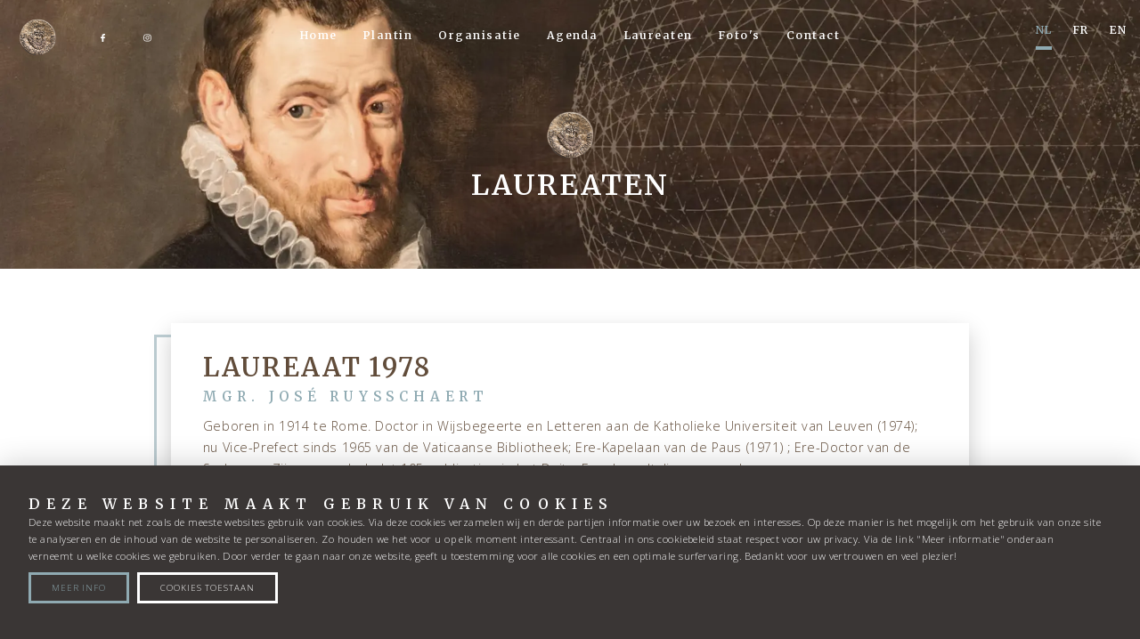

--- FILE ---
content_type: text/html; charset=utf-8
request_url: https://www.christoffelplantinfonds.be/nl/post/laureaat-1978
body_size: 20228
content:
<!DOCTYPE html><html><head><meta name="viewport" content="initial-scale=1.0, width=device-width"/><meta charSet="utf-8"/><meta name="theme-color" content="#8faab2"/><title>Fonds Christoffel Plantin | LAUREAAT 1978</title><meta name="description" content="Geboren in 1914 te Rome. Doctor in Wijsbegeerte en Letteren aan de Katholieke Universiteit van Leuven (1974); nu Vice-Prefect sinds 1965 van de Vaticaanse Bibliotheek; Ere-Kapelaan van de Paus (1971) ; Ere-Doctor van de Sorbonne. Zijn oeuvre behelst 105 publicaties in het Duits, Engels en Italiaans verschenen."/><meta property="og:title" content="LAUREAAT 1978"/><meta property="og:description" content="Geboren in 1914 te Rome. Doctor in Wijsbegeerte en Letteren aan de Katholieke Universiteit van Leuven (1974); nu Vice-Prefect sinds 1965 van de Vaticaanse Bibliotheek; Ere-Kapelaan van de Paus (1971) ; Ere-Doctor van de Sorbonne. Zijn oeuvre behelst 105 publicaties in het Duits, Engels en Italiaans verschenen."/><meta property="og:image" content="[object Object]"/><link rel="shortcut icon" href="https://pluss.ams3.digitaloceanspaces.com/plantinfonds/project/logo/favicon.ico"/><link rel="preload" as="image" imageSrcSet="/_next/image?url=https%3A%2F%2Fres.cloudinary.com%2Fplantinfonds%2Fimage%2Fupload%2Fc_fill%2Cw_2400%2Ff_auto%2Fproject%2Fhero-1&amp;w=640&amp;q=75 640w, /_next/image?url=https%3A%2F%2Fres.cloudinary.com%2Fplantinfonds%2Fimage%2Fupload%2Fc_fill%2Cw_2400%2Ff_auto%2Fproject%2Fhero-1&amp;w=750&amp;q=75 750w, /_next/image?url=https%3A%2F%2Fres.cloudinary.com%2Fplantinfonds%2Fimage%2Fupload%2Fc_fill%2Cw_2400%2Ff_auto%2Fproject%2Fhero-1&amp;w=828&amp;q=75 828w, /_next/image?url=https%3A%2F%2Fres.cloudinary.com%2Fplantinfonds%2Fimage%2Fupload%2Fc_fill%2Cw_2400%2Ff_auto%2Fproject%2Fhero-1&amp;w=1080&amp;q=75 1080w, /_next/image?url=https%3A%2F%2Fres.cloudinary.com%2Fplantinfonds%2Fimage%2Fupload%2Fc_fill%2Cw_2400%2Ff_auto%2Fproject%2Fhero-1&amp;w=1200&amp;q=75 1200w, /_next/image?url=https%3A%2F%2Fres.cloudinary.com%2Fplantinfonds%2Fimage%2Fupload%2Fc_fill%2Cw_2400%2Ff_auto%2Fproject%2Fhero-1&amp;w=1920&amp;q=75 1920w, /_next/image?url=https%3A%2F%2Fres.cloudinary.com%2Fplantinfonds%2Fimage%2Fupload%2Fc_fill%2Cw_2400%2Ff_auto%2Fproject%2Fhero-1&amp;w=2048&amp;q=75 2048w, /_next/image?url=https%3A%2F%2Fres.cloudinary.com%2Fplantinfonds%2Fimage%2Fupload%2Fc_fill%2Cw_2400%2Ff_auto%2Fproject%2Fhero-1&amp;w=3840&amp;q=75 3840w" imageSizes="100vw"/><meta name="next-head-count" content="10"/><link rel="stylesheet" data-href="https://fonts.googleapis.com/css2?family=Open+Sans:wght@300;600;700&amp;family=Merriweather:wght@600"/><noscript data-n-css=""></noscript><script defer="" nomodule="" src="/_next/static/chunks/polyfills-c67a75d1b6f99dc8.js"></script><script defer="" src="/_next/static/chunks/91722.6bb5f4a106174f5e.js"></script><script src="/_next/static/chunks/webpack-89401b4226a65c03.js" defer=""></script><script src="/_next/static/chunks/framework-24218290e1b5df36.js" defer=""></script><script src="/_next/static/chunks/main-d4af2630aadb8cef.js" defer=""></script><script src="/_next/static/chunks/pages/_app-424e296885030795.js" defer=""></script><script src="/_next/static/chunks/2c796e83-b18c6c3244bb7262.js" defer=""></script><script src="/_next/static/chunks/df92a80e-7703d83b1bfb135a.js" defer=""></script><script src="/_next/static/chunks/a6f208e3-924f829445fad06a.js" defer=""></script><script src="/_next/static/chunks/17397-7e7a55987d3fcefe.js" defer=""></script><script src="/_next/static/chunks/51097-8b7bc92898ed3816.js" defer=""></script><script src="/_next/static/chunks/23096-00e3f0780e349bfa.js" defer=""></script><script src="/_next/static/chunks/50915-ff57694624171d2b.js" defer=""></script><script src="/_next/static/chunks/21055-2b25d7a81990a9b7.js" defer=""></script><script src="/_next/static/chunks/40550-bd4b4160d10131d2.js" defer=""></script><script src="/_next/static/chunks/63038-f4d7c459c1762afa.js" defer=""></script><script src="/_next/static/chunks/25973-7c7ea4372fee4649.js" defer=""></script><script src="/_next/static/chunks/24905-1cd3472cb38273e7.js" defer=""></script><script src="/_next/static/chunks/54595-30c20b74b9a71573.js" defer=""></script><script src="/_next/static/chunks/60560-0fc9dc6f1c7c60c2.js" defer=""></script><script src="/_next/static/chunks/82728-eb58d3faf43101c5.js" defer=""></script><script src="/_next/static/chunks/37977-9592cac289c847c1.js" defer=""></script><script src="/_next/static/chunks/79657-5751e14e0e12a681.js" defer=""></script><script src="/_next/static/chunks/81491-02cb73afb25f1909.js" defer=""></script><script src="/_next/static/chunks/pages/%5Blang%5D/post/%5Bslug%5D-5f04e46d34e36d36.js" defer=""></script><script src="/_next/static/PgQP4sAHTUdzWWFe9BGhr/_buildManifest.js" defer=""></script><script src="/_next/static/PgQP4sAHTUdzWWFe9BGhr/_ssgManifest.js" defer=""></script><style data-styled="" data-styled-version="5.3.9">.hjzVs{display:-webkit-box;display:-webkit-flex;display:-ms-flexbox;display:flex;-webkit-align-items:center;-webkit-box-align:center;-ms-flex-align:center;align-items:center;-webkit-box-pack:center;-webkit-justify-content:center;-ms-flex-pack:center;justify-content:center;}/*!sc*/
.hjzVs svg{width:80%;max-height:80%;height:auto;}/*!sc*/
.hjzVs path{stroke-width:4;}/*!sc*/
data-styled.g2[id="styled__SvgIconElementStyled-sc-1m3y9h0-0"]{content:"hjzVs,"}/*!sc*/
@page{margin:0;}/*!sc*/
body{margin:0;}/*!sc*/
body *{margin:0;padding:0;-webkit-box-sizing:border-box;-moz-box-sizing:border-box;box-sizing:border-box;}/*!sc*/
body .public-page{font-family:Open Sans,sans-serif;font-size:16px;}/*!sc*/
@media (min-width:640px){body .public-page{font-size:17px;}}/*!sc*/
@media (min-width:992px){body .public-page{font-size:16px;}}/*!sc*/
@media (min-width:1300px){body .public-page{font-size:20px;}}/*!sc*/
@media (min-width:1800px){body .public-page{font-size:22px;}}/*!sc*/
@media (min-width:px){body .public-page{font-size:24px;}}/*!sc*/
body .public-page a{-webkit-text-decoration:none;text-decoration:none;}/*!sc*/
body .public-page a:hover{-webkit-text-decoration:none;text-decoration:none;}/*!sc*/
body .public-page li{list-style:none;}/*!sc*/
body .grecaptcha-badge{z-index:1000;display:block;}/*!sc*/
@media print{.Modal{position:relative !important;background:none !important;box-shadow:none !important;padding:0;width:auto !important;height:auto !important;margin-left:0 !important;}.Modal .Button.print,.Modal .Button.modalClose{display:none !important;}.public-page > .RenderLayout,.Footer,.Header{display:none !important;}.Modal__content{left:0;top:0;-webkit-print-color-adjust:exact !important;overflow:visible !important;max-height:none !important;}}/*!sc*/
data-styled.g7[id="sc-global-kRWgMe1"]{content:"sc-global-kRWgMe1,"}/*!sc*/
.iCqQul{overflow:hidden;background-color:#ffffff;}/*!sc*/
.iCqQul.comingSoon .Menu,.iCqQul.comingSoon .Footer,.iCqQul.comingSoon .UserMenu,.iCqQul.comingSoon .LanguageSwitcher,.iCqQul.comingSoon .HeaderBg,.iCqQul.comingSoon .HeaderNavIcon{display:none;}/*!sc*/
.iCqQul.system .CtaWidget,.iCqQul.offerte .CtaWidget,.iCqQul.quote .CtaWidget,.iCqQul.offre .CtaWidget,.iCqQul.sitemap .CtaWidget{display:none;}/*!sc*/
.iCqQul >.RenderLayout{background:transparent;}/*!sc*/
.iCqQul:after{content:'';background-size:cover;width:100%;height:100%;position:fixed;top:0;left:0;z-index:-2;}/*!sc*/
@-webkit-keyframes fadeIn{0%{opacity:0;}100%{opacity:1;}}/*!sc*/
@keyframes fadeIn{0%{opacity:0;}100%{opacity:1;}}/*!sc*/
@media (max-width:639px){.iCqQul.comingSoon .HeaderLogo{height:8em;margin-top:3em;}}/*!sc*/
@media (min-width:640px){.iCqQul{padding:0em 0 0em 0;}.iCqQul .sidebar-layout{display:-webkit-box;display:-webkit-flex;display:-ms-flexbox;display:flex;padding:0 4%;}.iCqQul .section-wrapper{-webkit-flex:1;-ms-flex:1;flex:1;margin-bottom:3em;}.iCqQul .section-wrapper > .RenderLayout > .PageSection{padding-left:0;padding-right:0;}}/*!sc*/
data-styled.g8[id="styled__BaseLayoutStyled-sc-1o29xvk-0"]{content:"iCqQul,"}/*!sc*/
.fCuJQB{z-index:100;top:0;left:0;position:relative;z-index:2000;}/*!sc*/
.fCuJQB .Header__content{display:-webkit-box;display:-webkit-flex;display:-ms-flexbox;display:flex;position:relative;}/*!sc*/
@media(max-width:992px){.fCuJQB{position:-webkit-sticky;position:sticky;width:100%;}}/*!sc*/
.fCuJQB .Notification{position:relative;z-index:100;overflow:hidden;}/*!sc*/
.fCuJQB .LanguageSwitcher{-webkit-order:20;-ms-flex-order:20;order:20;}/*!sc*/
@media (max-width:991px){.fCuJQB .HeaderBg{background:#ffffff;}.fCuJQB .Header__content{height:3.5em;-webkit-box-pack:center;-webkit-justify-content:center;-ms-flex-pack:center;justify-content:center;-webkit-align-items:center;-webkit-box-align:center;-ms-flex-align:center;align-items:center;}.fCuJQB .HeaderLogo{margin:auto;}}/*!sc*/
@media (min-width:640px){.fCuJQB{-webkit-box-pack:end;-webkit-justify-content:flex-end;-ms-flex-pack:end;justify-content:flex-end;-webkit-align-items:center;-webkit-box-align:center;-ms-flex-align:center;align-items:center;width:100%;}.fCuJQB .HeaderBg{background:rgba(0,0,0,0);}.fCuJQB .HeaderLogo{position:absolute;left:0;top:0;margin:0.9em auto 0em 0.9em;height:3.5em;}.fCuJQB .Header__content{display:-webkit-box;display:-webkit-flex;display:-ms-flexbox;display:flex;height:4.2em;-webkit-flex-direction:row;-ms-flex-direction:row;flex-direction:row;-webkit-box-pack:center;-webkit-justify-content:center;-ms-flex-pack:center;justify-content:center;-webkit-align-items:center;-webkit-box-align:center;-ms-flex-align:center;align-items:center;position:absolute;left:0;right:0;z-index:100;}.fCuJQB .Header__content > *{-webkit-order:5;-ms-flex-order:5;order:5;}}/*!sc*/
data-styled.g9[id="HeaderStyled-sc-1rhuyil-0"]{content:"fCuJQB,"}/*!sc*/
.hxzPNg{position:absolute;width:100%;height:100%;z-index:-1;}/*!sc*/
data-styled.g10[id="HeaderBgStyled-sc-1ul4pew-0"]{content:"hxzPNg,"}/*!sc*/
.ibQLGx{padding:40px 0;box-sizing:border-box;display:-webkit-box;display:-webkit-flex;display:-ms-flexbox;display:flex;-webkit-box-pack:center;-webkit-justify-content:center;-ms-flex-pack:center;justify-content:center;-webkit-align-items:center;-webkit-box-align:center;-ms-flex-align:center;align-items:center;-webkit-flex-direction:column;-ms-flex-direction:column;flex-direction:column;}/*!sc*/
@media(max-width:992px){.ibQLGx{position:absolute;width:100%;min-height:100vh;top:0;-webkit-transform:translateX(-100%) translateZ(0px);-ms-transform:translateX(-100%) translateZ(0px);transform:translateX(-100%) translateZ(0px);}}/*!sc*/
@media(min-width:992px){.ibQLGx{min-height:auto;top:0;padding:0;z-index:10;-webkit-flex-direction:row;-ms-flex-direction:row;flex-direction:row;}}/*!sc*/
@media (max-width:991px){.ibQLGx{position:absolute !important;-webkit-align-items:flex-start;-webkit-box-align:flex-start;-ms-flex-align:flex-start;align-items:flex-start;background:#614c3a;height:100vh;overflow:hidden;}}/*!sc*/
@media (max-width:959px){.ibQLGx{-webkit-align-items:center;-webkit-box-align:center;-ms-flex-align:center;align-items:center;}}/*!sc*/
@media (min-width:960px){.ibQLGx{-webkit-transform:none !important;-ms-transform:none !important;transform:none !important;background:rgba(0,0,0,0);height:0em;border-radius:0;-webkit-order:1;-ms-flex-order:1;order:1;-webkit-flex-direction:row;-ms-flex-direction:row;flex-direction:row;-webkit-align-items:flex-start;-webkit-box-align:flex-start;-ms-flex-align:flex-start;align-items:flex-start;-webkit-box-pack:justify;-webkit-justify-content:space-between;-ms-flex-pack:justify;justify-content:space-between;position:absolute !important;top:auto;bottom:auto;left:auto;right:auto;}}/*!sc*/
data-styled.g11[id="HeaderNavStyled-sc-114pxzc-0"]{content:"ibQLGx,"}/*!sc*/
.bkKsDW{display:-webkit-box;display:-webkit-flex;display:-ms-flexbox;display:flex;-webkit-align-items:center;-webkit-box-align:center;-ms-flex-align:center;align-items:center;-webkit-box-pack:center;-webkit-justify-content:center;-ms-flex-pack:center;justify-content:center;z-index:11;background:transparent;-webkit-flex-direction:row;-ms-flex-direction:row;flex-direction:row;-webkit-order:10;-ms-flex-order:10;order:10;margin:0 auto 0 5.7em;}/*!sc*/
.bkKsDW .Button{-webkit-align-items:center;-webkit-box-align:center;-ms-flex-align:center;align-items:center;-webkit-box-pack:center;-webkit-justify-content:center;-ms-flex-pack:center;justify-content:center;}/*!sc*/
.bkKsDW .SvgIconElement{width:100%;height:100%;}/*!sc*/
.bkKsDW .Button{border-radius:0;}/*!sc*/
.bkKsDW .Icon .SvgIconElement{width:2em;height:2em;}/*!sc*/
.bkKsDW .Icon .SvgIconElement svg{width:60%;max-height:60%;}/*!sc*/
.bkKsDW .PageSectionTitle{margin:0 auto 0 0;}/*!sc*/
.bkKsDW .PageSectionTitle .Title{font-family:Merriweather,serif;line-height:130%;font-weight:600;-webkit-letter-spacing:0.06em;-moz-letter-spacing:0.06em;-ms-letter-spacing:0.06em;letter-spacing:0.06em;text-transform:uppercase;font-size:0.9em;margin:-0.1em 0em 1em 0em;margin:0 !important;}/*!sc*/
.bkKsDW .PageSectionTitle .Title strong{font-weight:600;}/*!sc*/
.bkKsDW .Button{color:#ffffff;background:rgba(0,0,0,0);border-radius:0;}/*!sc*/
.bkKsDW .Button:hover{background:#8faab2;}/*!sc*/
.bkKsDW .Button:hover .Icon path{fill:#ffffff;}/*!sc*/
.bkKsDW .Button .Icon path{fill:#ffffff;}/*!sc*/
@media (max-width:991px){.bkKsDW{padding-right:0;position:absolute;top:5em;-webkit-flex-direction:column;-ms-flex-direction:column;flex-direction:column;right:1em;-webkit-transition:all 0.4s ease;transition:all 0.4s ease;visibility:hidden;opacity:0;}.bkKsDW .Button{margin:0.3em;}.bkKsDW .Icon{height:2.2em;width:2.2em;}}/*!sc*/
.bkKsDW .Button{margin:1.1em 0.4em auto 0.4em;}/*!sc*/
.bkKsDW .Icon{height:2.2800000000000002em;width:2.2800000000000002em;padding:0.3em 0em 0.3em 0em;}/*!sc*/
.bkKsDW .Icon .SvgIconElement{width:60%;height:60%;}/*!sc*/
data-styled.g12[id="styled__SocialIconsStyled-sc-13izruc-0"]{content:"bkKsDW,"}/*!sc*/
.cDvqOa{display:-webkit-box;display:-webkit-flex;display:-ms-flexbox;display:flex;-webkit-align-items:center;-webkit-box-align:center;-ms-flex-align:center;align-items:center;position:relative;width:!important;height:100%;}/*!sc*/
.cDvqOa .IconElement__label{margin-left:.5rem;}/*!sc*/
.cDvqOa > img{width:100%;height:100%;object-fit:contain;}/*!sc*/
.cDvqOa .SvgIconElement:nth-child(2){-webkit-transition:opacity .2s ease;transition:opacity .2s ease;position:absolute;opacity:0;}/*!sc*/
data-styled.g13[id="styled__IconElementStyled-sc-o1nfl-0"]{content:"cDvqOa,"}/*!sc*/
.dTDDcu{-webkit-transition:all .2s ease;transition:all .2s ease;display:-webkit-box;display:-webkit-flex;display:-ms-flexbox;display:flex;-webkit-box-pack:center;-webkit-justify-content:center;-ms-flex-pack:center;justify-content:center;-webkit-align-items:center;-webkit-box-align:center;-ms-flex-align:center;align-items:center;}/*!sc*/
.dTDDcu .SvgIconElement{display:-webkit-box;display:-webkit-flex;display:-ms-flexbox;display:flex;-webkit-align-items:center;-webkit-box-align:center;-ms-flex-align:center;align-items:center;-webkit-box-pack:center;-webkit-justify-content:center;-ms-flex-pack:center;justify-content:center;}/*!sc*/
.dTDDcu .SvgIconElement svg{width:80%;max-height:100%;}/*!sc*/
.dTDDcu .SvgIconElement path{-webkit-transition:all .2s ease;transition:all .2s ease;}/*!sc*/
data-styled.g16[id="styled__IconStyled-sc-g8qe3q-0"]{content:"dTDDcu,"}/*!sc*/
.iInleT{-webkit-transition:all .2s ease;transition:all .2s ease;position:relative;display:-webkit-inline-box;display:-webkit-inline-flex;display:-ms-inline-flexbox;display:inline-flex;-webkit-align-items:center;-webkit-box-align:center;-ms-flex-align:center;align-items:center;text-align:center;cursor:pointer;}/*!sc*/
.iInleT > span{-webkit-transition:all .2s ease;transition:all .2s ease;line-height:0.9;}/*!sc*/
.iInleT .SpinnerElement{margin:0 .5em;}/*!sc*/
.iInleT .Cell{width:15rem;}/*!sc*/
.iInleT .IconButtonList.ButtonEditorElement .SvgIconElement{width:1rem;}/*!sc*/
.bBQtdh{-webkit-transition:all .2s ease;transition:all .2s ease;position:relative;display:-webkit-inline-box;display:-webkit-inline-flex;display:-ms-inline-flexbox;display:inline-flex;-webkit-align-items:center;-webkit-box-align:center;-ms-flex-align:center;align-items:center;text-align:center;cursor:pointer;border-radius:0;text-transform:uppercase;-webkit-letter-spacing:0.1em;-moz-letter-spacing:0.1em;-ms-letter-spacing:0.1em;letter-spacing:0.1em;padding:1.1em 2.4em 1.1em 2.4em;border-top:3px;border-left:3px;border-right:3px;border-bottom:3px;border-style:solid;border-color:#8faab2;box-shadow:0.1em 0.3em 0.6em rgba(0,0,0,0.2);background:#8faab2;width:-webkit-fit-content;width:-moz-fit-content;width:fit-content;font-size:0.7em;-webkit-flex-direction:row-reverse;-ms-flex-direction:row-reverse;flex-direction:row-reverse;padding:.1em 5.5em .1em 2.5em;}/*!sc*/
.bBQtdh > span{-webkit-transition:all .2s ease;transition:all .2s ease;line-height:0.9;}/*!sc*/
.bBQtdh .SpinnerElement{margin:0 .5em;}/*!sc*/
.bBQtdh .Cell{width:15rem;}/*!sc*/
.bBQtdh .IconButtonList.ButtonEditorElement .SvgIconElement{width:1rem;}/*!sc*/
.bBQtdh span{color:#ffffff;font-family:Open Sans,sans-serif;}/*!sc*/
.bBQtdh .Icon path{fill:#ffffff;}/*!sc*/
.bBQtdh:hover,.bBQtdh.active{background:#8faab2;border-color:#8faab2;box-shadow:0.1em 0.3em 0.6em rgba(0,0,0,0.2);opacity:1;-webkit-transform:scale(1.1);-ms-transform:scale(1.1);transform:scale(1.1);}/*!sc*/
.bBQtdh:hover span,.bBQtdh.active span{color:#ffffff;}/*!sc*/
.bBQtdh:hover .Icon path,.bBQtdh.active .Icon path{fill:#ffffff;}/*!sc*/
.bBQtdh .Icon{width:3em;margin-right:1em;}/*!sc*/
.bBQtdh .Icon .SvgIconElement{height:80%;}/*!sc*/
.bBQtdh .Icon .SvgIconElement svg{height:60%;}/*!sc*/
.bBQtdh .Icon{background:#8faab2 !important;}/*!sc*/
.bBQtdh .Icon img{width:2.5em !important;height:2.5em !important;}/*!sc*/
.bBQtdh .Icon .SvgIconElement path{fill:#ffffff !important;}/*!sc*/
.bBQtdh .Icon{width:calc(3.5em - 3px);height:100%;position:absolute;right:0;}/*!sc*/
.gIQSLp{-webkit-transition:all .2s ease;transition:all .2s ease;position:relative;display:-webkit-inline-box;display:-webkit-inline-flex;display:-ms-inline-flexbox;display:inline-flex;-webkit-align-items:center;-webkit-box-align:center;-ms-flex-align:center;align-items:center;text-align:center;cursor:pointer;border-radius:0;text-transform:uppercase;-webkit-letter-spacing:0.1em;-moz-letter-spacing:0.1em;-ms-letter-spacing:0.1em;letter-spacing:0.1em;padding:1.1em 2.4em 1.1em 2.4em;border-top:3px;border-left:3px;border-right:3px;border-bottom:3px;border-style:solid;border-color:#8faab2;background:#8faab2;width:-webkit-fit-content;width:-moz-fit-content;width:fit-content;}/*!sc*/
.gIQSLp > span{-webkit-transition:all .2s ease;transition:all .2s ease;line-height:0.9;}/*!sc*/
.gIQSLp .SpinnerElement{margin:0 .5em;}/*!sc*/
.gIQSLp .Cell{width:15rem;}/*!sc*/
.gIQSLp .IconButtonList.ButtonEditorElement .SvgIconElement{width:1rem;}/*!sc*/
.gIQSLp span{color:#ffffff;font-family:Open Sans,sans-serif;}/*!sc*/
.gIQSLp .Icon path{fill:#ffffff;}/*!sc*/
.gIQSLp:hover,.gIQSLp.active{background:#ffffff;border-color:#ffffff;opacity:1;-webkit-transform:scale(1.1);-ms-transform:scale(1.1);transform:scale(1.1);}/*!sc*/
.gIQSLp:hover span,.gIQSLp.active span{color:#8faab2;}/*!sc*/
.gIQSLp:hover .Icon,.gIQSLp.active .Icon{background:rgba(0,0,0,0);}/*!sc*/
.gIQSLp:hover .Icon path,.gIQSLp.active .Icon path{fill:#8faab2;}/*!sc*/
.gIQSLp .Icon{width:3em;margin-right:1em;}/*!sc*/
.gIQSLp .Icon .SvgIconElement{height:80%;}/*!sc*/
.gIQSLp .Icon .SvgIconElement svg{height:60%;}/*!sc*/
.kswEZr{-webkit-transition:all .2s ease;transition:all .2s ease;position:relative;display:-webkit-inline-box;display:-webkit-inline-flex;display:-ms-inline-flexbox;display:inline-flex;-webkit-align-items:center;-webkit-box-align:center;-ms-flex-align:center;align-items:center;text-align:center;cursor:pointer;width:-webkit-fit-content;width:-moz-fit-content;width:fit-content;position:fixed;bottom:2.4em;right:1em;background:#8faab2;border-radius:0;border-top:0;border-left:0;border-right:0;border-bottom:0;z-index:10;box-shadow:0 0.6em 1.5em rgba(0,0,0,0.2);-webkit-align-items:center;-webkit-box-align:center;-ms-flex-align:center;align-items:center;-webkit-box-pack:center;-webkit-justify-content:center;-ms-flex-pack:center;justify-content:center;width:2.4em;height:2.4em;padding:0;right:0em;bottom:2.4em;}/*!sc*/
.kswEZr > span{-webkit-transition:all .2s ease;transition:all .2s ease;line-height:0.9;}/*!sc*/
.kswEZr .SpinnerElement{margin:0 .5em;}/*!sc*/
.kswEZr .Cell{width:15rem;}/*!sc*/
.kswEZr .IconButtonList.ButtonEditorElement .SvgIconElement{width:1rem;}/*!sc*/
.kswEZr .Icon{width:3em;margin-right:1em;}/*!sc*/
.kswEZr .Icon .SvgIconElement{height:80%;}/*!sc*/
.kswEZr .Icon .SvgIconElement svg{height:60%;}/*!sc*/
.kswEZr:hover{opacity:0.8;background:#614c3a;}/*!sc*/
.kswEZr:hover .SvgIconElement{width:60%;}/*!sc*/
.kswEZr:hover .SvgIconElement path{fill:#ffffff;}/*!sc*/
.kswEZr .Icon{margin-right:unset;}/*!sc*/
.kswEZr .SvgIconElement{width:60%;}/*!sc*/
.kswEZr .SvgIconElement path{fill:#ffffff;}/*!sc*/
.hEiIRP{-webkit-transition:all .2s ease;transition:all .2s ease;position:relative;display:-webkit-inline-box;display:-webkit-inline-flex;display:-ms-inline-flexbox;display:inline-flex;-webkit-align-items:center;-webkit-box-align:center;-ms-flex-align:center;align-items:center;text-align:center;cursor:pointer;border-radius:0;text-transform:uppercase;-webkit-letter-spacing:0.1em;-moz-letter-spacing:0.1em;-ms-letter-spacing:0.1em;letter-spacing:0.1em;padding:1.1em 2.4em 1.1em 2.4em;border-top:3px;border-left:3px;border-right:3px;border-bottom:3px;border-style:solid;border-color:#8faab2;background:rgba(0,0,0,0);width:-webkit-fit-content;width:-moz-fit-content;width:fit-content;}/*!sc*/
.hEiIRP > span{-webkit-transition:all .2s ease;transition:all .2s ease;line-height:0.9;}/*!sc*/
.hEiIRP .SpinnerElement{margin:0 .5em;}/*!sc*/
.hEiIRP .Cell{width:15rem;}/*!sc*/
.hEiIRP .IconButtonList.ButtonEditorElement .SvgIconElement{width:1rem;}/*!sc*/
.hEiIRP span{color:#8faab2;font-family:Open Sans,sans-serif;}/*!sc*/
.hEiIRP .Icon{background:rgba(0,0,0,0);}/*!sc*/
.hEiIRP .Icon path{fill:#8faab2;}/*!sc*/
.hEiIRP:hover,.hEiIRP.active{background:#8faab2;border-color:#8faab2;opacity:1;-webkit-transform:scale(1.1);-ms-transform:scale(1.1);transform:scale(1.1);}/*!sc*/
.hEiIRP:hover span,.hEiIRP.active span{color:#ffffff;}/*!sc*/
.hEiIRP:hover .Icon path,.hEiIRP.active .Icon path{fill:#ffffff;}/*!sc*/
.hEiIRP .Icon{width:3em;margin-right:1em;}/*!sc*/
.hEiIRP .Icon .SvgIconElement{height:80%;}/*!sc*/
.hEiIRP .Icon .SvgIconElement svg{height:60%;}/*!sc*/
.UUxuR{-webkit-transition:all .2s ease;transition:all .2s ease;position:relative;display:-webkit-inline-box;display:-webkit-inline-flex;display:-ms-inline-flexbox;display:inline-flex;-webkit-align-items:center;-webkit-box-align:center;-ms-flex-align:center;align-items:center;text-align:center;cursor:pointer;border-radius:0;text-transform:uppercase;-webkit-letter-spacing:0.1em;-moz-letter-spacing:0.1em;-ms-letter-spacing:0.1em;letter-spacing:0.1em;padding:1.1em 2.4em 1.1em 2.4em;border-top:3px;border-left:3px;border-right:3px;border-bottom:3px;border-style:solid;border-color:#ffffff;background:rgba(0,0,0,0);width:-webkit-fit-content;width:-moz-fit-content;width:fit-content;}/*!sc*/
.UUxuR > span{-webkit-transition:all .2s ease;transition:all .2s ease;line-height:0.9;}/*!sc*/
.UUxuR .SpinnerElement{margin:0 .5em;}/*!sc*/
.UUxuR .Cell{width:15rem;}/*!sc*/
.UUxuR .IconButtonList.ButtonEditorElement .SvgIconElement{width:1rem;}/*!sc*/
.UUxuR span{color:#ffffff;font-family:Open Sans,sans-serif;}/*!sc*/
.UUxuR .Icon path{fill:#ffffff;}/*!sc*/
.UUxuR:hover,.UUxuR.active{background:#ffffff;border-color:#ffffff;opacity:1;-webkit-transform:scale(1.1);-ms-transform:scale(1.1);transform:scale(1.1);}/*!sc*/
.UUxuR:hover span,.UUxuR.active span{color:#3a3635;}/*!sc*/
.UUxuR:hover .Icon,.UUxuR.active .Icon{background:rgba(0,0,0,0);}/*!sc*/
.UUxuR:hover .Icon path,.UUxuR.active .Icon path{fill:#3a3635;}/*!sc*/
.UUxuR .Icon{width:3em;margin-right:1em;}/*!sc*/
.UUxuR .Icon .SvgIconElement{height:80%;}/*!sc*/
.UUxuR .Icon .SvgIconElement svg{height:60%;}/*!sc*/
data-styled.g17[id="styled__ButtonStyled-sc-1yidi3j-0"]{content:"iInleT,bBQtdh,gIQSLp,kswEZr,hEiIRP,UUxuR,"}/*!sc*/
.jcNYri{position:relative;display:-webkit-box;display:-webkit-flex;display:-ms-flexbox;display:flex;-webkit-flex-direction:column;-ms-flex-direction:column;flex-direction:column;}/*!sc*/
.jcNYri__logo img{width:100%;}/*!sc*/
data-styled.g18[id="styled__PageSectionTitleStyled-sc-u8yw0-0"]{content:"jcNYri,"}/*!sc*/
.jAzUkR{display:-webkit-box;display:-webkit-flex;display:-ms-flexbox;display:flex;-webkit-align-items:center;-webkit-box-align:center;-ms-flex-align:center;align-items:center;-webkit-box-pack:center;-webkit-justify-content:center;-ms-flex-pack:center;justify-content:center;}/*!sc*/
.jAzUkR img{width:100%;height:auto;}/*!sc*/
data-styled.g22[id="styled__LogoStyled-sc-1l3d4uc-0"]{content:"jAzUkR,"}/*!sc*/
.Yozcf{position:relative;overflow:hidden;}/*!sc*/
.Yozcf img{width:100%;min-height:100%;object-fit:cover;}/*!sc*/
.Yozcf .Image__overlay{position:absolute;top:0;bottom:0;left:0;right:0;display:-webkit-box;display:-webkit-flex;display:-ms-flexbox;display:flex;-webkit-align-items:center;-webkit-box-align:center;-ms-flex-align:center;align-items:center;-webkit-box-pack:center;-webkit-justify-content:center;-ms-flex-pack:center;justify-content:center;}/*!sc*/
data-styled.g23[id="styled__ImageStyled-sc-ccwbhi-0"]{content:"Yozcf,"}/*!sc*/
.jxkwDH li{position:relative;list-style:none;}/*!sc*/
.jxkwDH li:before{content:'';display:inline-block;}/*!sc*/
data-styled.g25[id="styled__BodyStyled-sc-8lmsrx-0"]{content:"jxkwDH,"}/*!sc*/
.kvrivi{position:relative;background:#ffffff;color:#614c3a;z-index:2;display:-webkit-box;display:-webkit-flex;display:-ms-flexbox;display:flex;-webkit-animation:fadeIn .5s;animation:fadeIn .5s;text-align:center;}/*!sc*/
.kvrivi .PageSectionTitle{position:relative;}/*!sc*/
.kvrivi .Text.Title{font-family:Merriweather,serif;line-height:130%;font-weight:600;-webkit-letter-spacing:0.06em;-moz-letter-spacing:0.06em;-ms-letter-spacing:0.06em;letter-spacing:0.06em;text-transform:uppercase;}/*!sc*/
.kvrivi .Text.Title strong{font-weight:600;}/*!sc*/
.kvrivi .Text.SubTitle{font-family:Merriweather,serif;line-height:140%;font-weight:600;-webkit-letter-spacing:0.45em;-moz-letter-spacing:0.45em;-ms-letter-spacing:0.45em;letter-spacing:0.45em;text-transform:uppercase;}/*!sc*/
.kvrivi .Text.SubTitle strong{font-weight:600;}/*!sc*/
.kvrivi .Text.TitleAnnotation{line-height:.5;font-weight:400 !important;-webkit-letter-spacing:0;-moz-letter-spacing:0;-ms-letter-spacing:0;letter-spacing:0;z-index:1;color:#8faab2;display:block;margin:-.15em 0 .5em;}/*!sc*/
.kvrivi .Text.TitleAnnotation .public-DraftEditorPlaceholder-root{margin-bottom:0;}/*!sc*/
.kvrivi .PageSectionBody .media{-webkit-filter:grayscale(0);filter:grayscale(0);}/*!sc*/
.kvrivi .PageSectionBody .media > .Image > div{position:static;}/*!sc*/
.kvrivi .PageSectionBody .media > .Image > div img{position:static;width:auto;height:auto;}/*!sc*/
.kvrivi .PageSectionBody .media > .Image > div:after{content:'';position:absolute;top:0;left:0;width:100%;height:100%;background:rgba(86,72,65,0.02);}/*!sc*/
.kvrivi .Body{font-family:Open Sans,sans-serif;line-height:170%;font-weight:300;-webkit-letter-spacing:0.04em;-moz-letter-spacing:0.04em;-ms-letter-spacing:0.04em;letter-spacing:0.04em;text-transform:none;}/*!sc*/
.kvrivi .Body strong{font-weight:600;}/*!sc*/
.kvrivi .Body ul{padding-left:0;}/*!sc*/
.kvrivi .Body li{margin:.2em 0 .2em 1.6em;display:block;position:relative;}/*!sc*/
.kvrivi .Body li:before{content:'';margin:.5em 1.5em 0 0;position:absolute;left:-1.5em;width:0.4em;height:0.4em;border-radius:100%;background:#8faab2;}/*!sc*/
.kvrivi .Body li .public-DraftStyleDefault-block{margin:0;}/*!sc*/
.kvrivi .Body h2{font-family:Merriweather,serif;line-height:140%;font-weight:600;-webkit-letter-spacing:0.45em;-moz-letter-spacing:0.45em;-ms-letter-spacing:0.45em;letter-spacing:0.45em;text-transform:uppercase;font-size:1.2em;margin:0.5em 0 -.1em;}/*!sc*/
.kvrivi .Body h2 strong{font-weight:600;}/*!sc*/
.kvrivi .Body h3{font-size:1em;margin:0.5em 0 -.1em;}/*!sc*/
.kvrivi .Body a{color:#8faab2;}/*!sc*/
.kvrivi .Body img{max-width:100%;}/*!sc*/
.kvrivi .Body blockquote{padding-right:1.5em;padding-left:1.5em;margin-left:0;margin-right:0;font-style:italic;border-left:5px solid rgba(143,170,178,0.5);}/*!sc*/
.kvrivi .DraggableList .ListNavigatorButton{top:50%;z-index:10;}/*!sc*/
.kvrivi .DraggableList .PostListItem{height:100%;}/*!sc*/
.kvrivi .ListSort{-webkit-align-items:center;-webkit-box-align:center;-ms-flex-align:center;align-items:center;-webkit-box-pack:start;-webkit-justify-content:flex-start;-ms-flex-pack:start;justify-content:flex-start;font-family:Open Sans,sans-serif;line-height:170%;font-weight:300;-webkit-letter-spacing:0.04em;-moz-letter-spacing:0.04em;-ms-letter-spacing:0.04em;letter-spacing:0.04em;text-transform:none;font-size:0.9em;margin:0.4em 0em 0.4em 0em;margin-bottom:1em;}/*!sc*/
.kvrivi .ListSort strong{font-weight:600;}/*!sc*/
.kvrivi .ListSort__count{white-space:nowrap;padding-right:.5em;border-right:1px solid #614c3a;}/*!sc*/
.kvrivi .ListSort__count span:first-child{margin-right:.5em;}/*!sc*/
.kvrivi .ListSort .WebFormField{width:auto;min-width:auto;}/*!sc*/
.kvrivi .ListSort .WebFormField .DropdownField{padding:.2em 1em .2em;border-top:3px solid;border-left:3px solid;border-right:3px solid;border-bottom:3px solid;border-color:#614c3a;cursor:pointer;}/*!sc*/
.kvrivi .ListSort .WebFormField .Dropdown{box-shadow:0.1em 0.3em 0.6em rgba(0,0,0,0.2);width:-webkit-fit-content;width:-moz-fit-content;width:fit-content;}/*!sc*/
.kvrivi > .PageSectionTitle > .Text.Title,.kvrivi > .PageSectionTitle > .Text .Title{font-size:1.8em;margin:-0.2em 0em 0.2em 0em;}/*!sc*/
.kvrivi > .PageSectionTitle > .Text.TitleAnnotation,.kvrivi > .PageSectionTitle > .Text .TitleAnnotation{font-size:4.8em;}/*!sc*/
.kvrivi > .PageSectionTitle > .Text.SubTitle,.kvrivi > .PageSectionTitle > .Text .SubTitle{color:#614c3a;font-size:0.8em;margin:0em 0em 1.7em 0em;}/*!sc*/
.kvrivi > .PageSectionTitle .Logo{width:4.5em;height:4.5em;margin:0.1em 0em 0.5em -0.6em;}/*!sc*/
.kvrivi > .PageSectionBody .PageSectionBodyColumn > .Buttons .Button:not(.RenderElementEditMode){font-size:0.7em;margin:0.9em 0em 1em 0em;margin-left:.5em;margin-right:.5em;}/*!sc*/
.kvrivi > .PageSectionBody .PageSectionBodyColumn > .Buttons .Button:not(.RenderElementEditMode) .Button{font-size:1em;}/*!sc*/
.kvrivi > .PageSectionBody{position:relative;z-index:1;}/*!sc*/
.kvrivi > .PageSectionBody .PageSectionTitle > .Icon{width:em;min-width:em;height:em;min-height:em;border-radius:0em;background:#ffffff;}/*!sc*/
.kvrivi > .PageSectionBody .PageSectionTitle > .Icon path{fill:#614c3a;}/*!sc*/
@media (max-width:639px){.kvrivi{padding:1.5em 0em;}.kvrivi > .PageSectionTitle{padding:0 1.5em 1.5em;}.kvrivi > .PageSectionTitle > .Logo{display:none;}.kvrivi > .PageSectionBody > .PageSectionBodyColumn.text:not(:empty){padding:0 1.5em 1.5em;}.kvrivi > .PageSectionBody > .PageSectionBodyColumn.media{overflow:hidden;}.kvrivi > .PageSectionBody > .PageSectionBodyColumn.ImageGallery{overflow:visible;}.kvrivi > .PageSectionBody > .PageSectionBodyColumn .Video{position:relative;width:100%;height:0 !important;padding-bottom:56%;}.kvrivi > .PageSectionBody > .PageSectionBodyColumn .Video > div{position:absolute;width:100%;height:100%;top:0;left:0;}.kvrivi > .PageSectionBody > .PageSectionBodyColumn > .Body{font-size:1em;}.kvrivi > .PageSectionBody > .PostList,.kvrivi > .PageSectionBody .PageSectionGrid{padding-left:1.5em;padding-right:1.5em;}.kvrivi > .PostList,.kvrivi .PageSectionGrid{padding-left:1.5em;padding-right:1.5em;}}/*!sc*/
@media (min-width:640px){.kvrivi{background:#ffffff;padding:0em 15% 0em 15%;}.kvrivi > .PageSectionTitle{-webkit-align-items:center;-webkit-box-align:center;-ms-flex-align:center;align-items:center;text-align:center;width:-webkit-fit-content;width:-moz-fit-content;width:fit-content;margin-left:auto;margin-right:auto;}.kvrivi > .PageSectionTitle > .Text.Title,.kvrivi > .PageSectionTitle > .Text .Title{font-size:1.8em;margin:-0.2em 0em 0.2em 0em;}.kvrivi > .PageSectionTitle > .Text.TitleAnnotation,.kvrivi > .PageSectionTitle > .Text .TitleAnnotation{font-size:4.8em;}.kvrivi > .PageSectionTitle > .Text.SubTitle,.kvrivi > .PageSectionTitle > .Text .SubTitle{color:#614c3a;font-size:0.8em;margin:0em 0em 1.7em 0em;}.kvrivi > .PageSectionBody > .PageSectionBodyColumn{width:100%;}.kvrivi > .PageSectionBody > .PageSectionBodyColumn > .PageSectionTitle{-webkit-align-items:center;-webkit-box-align:center;-ms-flex-align:center;align-items:center;text-align:center;}.kvrivi > .PageSectionBody > .PageSectionBodyColumn > .PageSectionTitle > .Text.Title,.kvrivi > .PageSectionBody > .PageSectionBodyColumn > .PageSectionTitle > .Text .Title{font-size:1.8em;margin:-0.2em 0em 0.2em 0em;}.kvrivi > .PageSectionBody > .PageSectionBodyColumn > .PageSectionTitle > .Text.TitleAnnotation,.kvrivi > .PageSectionBody > .PageSectionBodyColumn > .PageSectionTitle > .Text .TitleAnnotation{font-size:4.8em;}.kvrivi > .PageSectionBody > .PageSectionBodyColumn > .PageSectionTitle > .Text.SubTitle,.kvrivi > .PageSectionBody > .PageSectionBodyColumn > .PageSectionTitle > .Text .SubTitle{color:#614c3a;font-size:0.8em;margin:0em 0em 1.7em 0em;}.kvrivi > .PageSectionBody > .PageSectionBodyColumn > .Body{text-align:center;font-size:0.9em;margin:0em 0em 0.1em 0em;}.kvrivi > .PageSectionBody > .PageSectionBodyColumn > .Body .ck.ck-editor__editable_inline{text-align:center;}.kvrivi > .PageSectionBody > .PageSectionBodyColumn > .Buttons{-webkit-box-pack:center;-webkit-justify-content:center;-ms-flex-pack:center;justify-content:center;-webkit-align-items:center;-webkit-box-align:center;-ms-flex-align:center;align-items:center;}.kvrivi > .PageSectionBody > .PageSectionBodyColumn.text:not(:empty){padding:0 4% 1em 4%;}.kvrivi > .PageSectionBody > .PageSectionBodyColumn.media{border-radius:0;overflow:hidden;}.kvrivi > .PageSectionBody > .PageSectionBodyColumn.ImageGallery{overflow:visible;}.kvrivi .PostList{margin:0 -0em;}}/*!sc*/
.kvrivi > .PageSectionTitle.heroFollow,.kvrivi > .PageSectionBody > .PageSectionBodyColumn > .PageSectionTitle.heroFollow{background:rgba(0,0,0,0);color:#ffffff;}/*!sc*/
.kvrivi > .PageSectionTitle.heroFollow,.kvrivi .PageSectionBody .PageSectionTitle{text-align:left !important;}/*!sc*/
.kvrivi .PageSectionBody .Buttons{-webkit-box-pack:start;-webkit-justify-content:flex-start;-ms-flex-pack:start;justify-content:flex-start;}/*!sc*/
.kvrivi .PageSectionBody .Button{margin-right:!important;}/*!sc*/
.kvrivi .PageSectionBodyColumn{display:-webkit-box;display:-webkit-flex;display:-ms-flexbox;display:flex;-webkit-flex-direction:column;-ms-flex-direction:column;flex-direction:column;}/*!sc*/
.kvrivi > .PageSectionTitle.heroFollow,.kvrivi > .PageSectionBody > .PageSectionBodyColumn > .PageSectionTitle.heroFollow{padding:0em 0em 0em 0em;border-radius:0;border-top:0;border-left:0;border-right:0;border-bottom:0;width:-webkit-fit-content;width:-moz-fit-content;width:fit-content;}/*!sc*/
.kvrivi > .PageSectionTitle.heroFollow > .Text.Title,.kvrivi > .PageSectionBody > .PageSectionBodyColumn > .PageSectionTitle.heroFollow > .Text.Title,.kvrivi > .PageSectionTitle.heroFollow > .Text .Title,.kvrivi > .PageSectionBody > .PageSectionBodyColumn > .PageSectionTitle.heroFollow > .Text .Title{color:#ffffff;border-radius:0;font-size:2em;margin:0em 0em 0em 0em;padding:0em 0em 0em 0em;}/*!sc*/
.kvrivi > .PageSectionTitle.heroFollow > .Text.SubTitle,.kvrivi > .PageSectionBody > .PageSectionBodyColumn > .PageSectionTitle.heroFollow > .Text.SubTitle,.kvrivi > .PageSectionTitle.heroFollow > .Text .SubTitle,.kvrivi > .PageSectionBody > .PageSectionBodyColumn > .PageSectionTitle.heroFollow > .Text .SubTitle{font-size:0.8em;margin:0em 0em 0.3em 0em;}/*!sc*/
.kvrivi > .PageSectionTitle.heroFollow > .Icon,.kvrivi > .PageSectionBody > .PageSectionBodyColumn > .PageSectionTitle.heroFollow > .Icon{width:1.5em;min-width:1.5em;height:1.5em;min-height:1.5em;margin:0em 0.6em 0em 0em;padding:0.2em 0.2em 0.2em 0.2em;border-radius:0em;background:rgba(0,0,0,0);}/*!sc*/
.kvrivi > .PageSectionTitle.heroFollow > .Icon path,.kvrivi > .PageSectionBody > .PageSectionBodyColumn > .PageSectionTitle.heroFollow > .Icon path{fill:#614c3a;}/*!sc*/
.kvrivi > .PageSectionTitle.heroFollow .Logo,.kvrivi > .PageSectionBody > .PageSectionBodyColumn > .PageSectionTitle.heroFollow .Logo{width:4.5em;height:4.5em;margin:auto auto auto auto;}/*!sc*/
.kvrivi .Image{height:100%;}/*!sc*/
@media (max-width:639px){.kvrivi{height:14em;-webkit-flex-direction:column;-ms-flex-direction:column;flex-direction:column;padding:0;}.kvrivi > .PageSectionTitle.heroFollow,.kvrivi > .PageSectionBody > .PageSectionBodyColumn{margin:nullem nullem -23.5em 0em !important;padding:1em 1.5em 1em 1.5em !important;}.kvrivi > .PageSectionTitle.heroFollow .Title,.kvrivi > .PageSectionBody > .PageSectionBodyColumn > .PageSectionTitle.heroFollow .Title{margin:0 !important;font-size:1.6em !important;}}/*!sc*/
@media (min-width:640px){.kvrivi{height:18.9em;padding:nullem 0em nullem nullem;-webkit-align-items:center;-webkit-box-align:center;-ms-flex-align:center;align-items:center;-webkit-box-pack:center;-webkit-justify-content:center;-ms-flex-pack:center;justify-content:center;}.kvrivi > .PageSectionTitle.heroFollow,.kvrivi > .PageSectionBody{position:absolute;top:auto;bottom:4.6em;left:auto;right:auto;max-width:auto;height:auto;margin:auto auto auto auto;}}/*!sc*/
.kvrivi .PageSectionBodyColumn .Buttons:not(:empty){-webkit-box-pack:center;-webkit-justify-content:center;-ms-flex-pack:center;justify-content:center;-webkit-align-items:center;-webkit-box-align:center;-ms-flex-align:center;align-items:center;}/*!sc*/
.kvrivi .PageSectionBodyColumn > .Body{text-align:center;}/*!sc*/
.bgNdKk{position:relative;background:#ffffff;color:#614c3a;z-index:0;border-radius:0;padding:0 !important;background:none;margin:3.8em 15% 0em 15%;}/*!sc*/
.bgNdKk .Text.Title{font-family:Merriweather,serif;line-height:130%;font-weight:600;-webkit-letter-spacing:0.06em;-moz-letter-spacing:0.06em;-ms-letter-spacing:0.06em;letter-spacing:0.06em;text-transform:uppercase;}/*!sc*/
.bgNdKk .Text.Title strong{font-weight:600;}/*!sc*/
.bgNdKk .Text.SubTitle{font-family:Merriweather,serif;line-height:140%;font-weight:600;-webkit-letter-spacing:0.45em;-moz-letter-spacing:0.45em;-ms-letter-spacing:0.45em;letter-spacing:0.45em;text-transform:uppercase;}/*!sc*/
.bgNdKk .Text.SubTitle strong{font-weight:600;}/*!sc*/
.bgNdKk .Text.TitleAnnotation{line-height:.5;font-weight:400 !important;-webkit-letter-spacing:0;-moz-letter-spacing:0;-ms-letter-spacing:0;letter-spacing:0;z-index:1;color:#8faab2;display:block;margin:-.15em 0 .5em;}/*!sc*/
.bgNdKk .Text.TitleAnnotation .public-DraftEditorPlaceholder-root{margin-bottom:0;}/*!sc*/
.bgNdKk .PageSectionBody .media{-webkit-filter:grayscale(0);filter:grayscale(0);}/*!sc*/
.bgNdKk .PageSectionBody .media > .Image > div{position:static;}/*!sc*/
.bgNdKk .PageSectionBody .media > .Image > div img{position:static;width:auto;height:auto;}/*!sc*/
.bgNdKk .PageSectionBody .media > .Image > div:after{content:'';position:absolute;top:0;left:0;width:100%;height:100%;background:rgba(86,72,65,0.02);}/*!sc*/
.bgNdKk .Body{font-family:Open Sans,sans-serif;line-height:170%;font-weight:300;-webkit-letter-spacing:0.04em;-moz-letter-spacing:0.04em;-ms-letter-spacing:0.04em;letter-spacing:0.04em;text-transform:none;}/*!sc*/
.bgNdKk .Body strong{font-weight:600;}/*!sc*/
.bgNdKk .Body ul{padding-left:0;}/*!sc*/
.bgNdKk .Body li{margin:.2em 0 .2em 1.6em;display:block;position:relative;}/*!sc*/
.bgNdKk .Body li:before{content:'';margin:.5em 1.5em 0 0;position:absolute;left:-1.5em;width:0.4em;height:0.4em;border-radius:100%;background:#8faab2;}/*!sc*/
.bgNdKk .Body li .public-DraftStyleDefault-block{margin:0;}/*!sc*/
.bgNdKk .Body h2{font-family:Merriweather,serif;line-height:140%;font-weight:600;-webkit-letter-spacing:0.45em;-moz-letter-spacing:0.45em;-ms-letter-spacing:0.45em;letter-spacing:0.45em;text-transform:uppercase;font-size:1.2em;margin:0.5em 0 -.1em;}/*!sc*/
.bgNdKk .Body h2 strong{font-weight:600;}/*!sc*/
.bgNdKk .Body h3{font-size:1em;margin:0.5em 0 -.1em;}/*!sc*/
.bgNdKk .Body a{color:#8faab2;}/*!sc*/
.bgNdKk .Body img{max-width:100%;}/*!sc*/
.bgNdKk .Body blockquote{padding-right:1.5em;padding-left:1.5em;margin-left:0;margin-right:0;font-style:italic;border-left:5px solid rgba(143,170,178,0.5);}/*!sc*/
.bgNdKk .DraggableList .ListNavigatorButton{top:50%;z-index:10;}/*!sc*/
.bgNdKk .DraggableList .PostListItem{height:100%;}/*!sc*/
.bgNdKk .ListSort{-webkit-align-items:center;-webkit-box-align:center;-ms-flex-align:center;align-items:center;-webkit-box-pack:start;-webkit-justify-content:flex-start;-ms-flex-pack:start;justify-content:flex-start;font-family:Open Sans,sans-serif;line-height:170%;font-weight:300;-webkit-letter-spacing:0.04em;-moz-letter-spacing:0.04em;-ms-letter-spacing:0.04em;letter-spacing:0.04em;text-transform:none;font-size:0.9em;margin:0.4em 0em 0.4em 0em;margin-bottom:1em;}/*!sc*/
.bgNdKk .ListSort strong{font-weight:600;}/*!sc*/
.bgNdKk .ListSort__count{white-space:nowrap;padding-right:.5em;border-right:1px solid #614c3a;}/*!sc*/
.bgNdKk .ListSort__count span:first-child{margin-right:.5em;}/*!sc*/
.bgNdKk .ListSort .WebFormField{width:auto;min-width:auto;}/*!sc*/
.bgNdKk .ListSort .WebFormField .DropdownField{padding:.2em 1em .2em;border-top:3px solid;border-left:3px solid;border-right:3px solid;border-bottom:3px solid;border-color:#614c3a;cursor:pointer;}/*!sc*/
.bgNdKk .ListSort .WebFormField .Dropdown{box-shadow:0.1em 0.3em 0.6em rgba(0,0,0,0.2);width:-webkit-fit-content;width:-moz-fit-content;width:fit-content;}/*!sc*/
.bgNdKk > .PageSectionBody .PageSectionBodyColumn > .PageSectionTitle:empty{padding:0;}/*!sc*/
.bgNdKk > .PageSectionBody .PageSectionBodyColumn > .PageSectionTitle .Logo{width:4.5em;height:4.5em;margin:0.1em 0em 0.5em -0.6em;}/*!sc*/
.bgNdKk > .PageSectionBody .PageSectionBodyColumn > .PageSectionTitle > .Text.Title,.bgNdKk > .PageSectionBody .PageSectionBodyColumn > .PageSectionTitle > .Text .Title{font-size:1.8em;margin:0em 0em auto 0em;}/*!sc*/
.bgNdKk > .PageSectionBody .PageSectionBodyColumn > .PageSectionTitle > .Text.TitleAnnotation,.bgNdKk > .PageSectionBody .PageSectionBodyColumn > .PageSectionTitle > .Text .TitleAnnotation{font-size:4.8em;}/*!sc*/
.bgNdKk > .PageSectionBody .PageSectionBodyColumn > .PageSectionTitle > .Text.SubTitle,.bgNdKk > .PageSectionBody .PageSectionBodyColumn > .PageSectionTitle > .Text .SubTitle{color:#8faab2;font-size:0.8em;margin:0.4em 0em 0.2em 0em;}/*!sc*/
.bgNdKk > .PageSectionBody .PageSectionBodyColumn > .Body{font-size:0.9em;margin:0.4em 0em 0.4em 0em;}/*!sc*/
.bgNdKk > .PageSectionBody .PageSectionBodyColumn > .Body p{margin:.7em 0;}/*!sc*/
.bgNdKk > .PageSectionBody .PageSectionBodyColumn > .Buttons .Button:not(.RenderElementEditMode){font-size:0.7em;margin:0.7em 1.2em 0.7em 0em;padding:0.9em 1.8em 0.9em 2em;}/*!sc*/
.bgNdKk > .PageSectionBody .PageSectionBodyColumn > .Buttons .Button:not(.RenderElementEditMode) .Button{font-size:1em;}/*!sc*/
.bgNdKk > .PageSectionBody .PageSectionBodyColumn .Video__wrapper{min-height:100%;}/*!sc*/
.bgNdKk > .PageSectionBody{position:relative;z-index:1;background:#ffffff;}/*!sc*/
.bgNdKk > .PageSectionBody .PageSectionTitle > .Icon{width:em;min-width:em;height:em;min-height:em;border-radius:0em;background:#ffffff;}/*!sc*/
.bgNdKk > .PageSectionBody .PageSectionTitle > .Icon path{fill:#614c3a;}/*!sc*/
@media (max-width:639px){.bgNdKk{padding:1.5em 0em;}.bgNdKk > .PageSectionTitle{padding:0 1.5em 1.5em;}.bgNdKk > .PageSectionTitle > .Logo{display:none;}.bgNdKk > .PageSectionBody{background:#ffffff;}.bgNdKk > .PageSectionBody > .PageSectionBodyColumn.text:not(:empty){padding:0 1.5em 1.5em;}.bgNdKk > .PageSectionBody > .PageSectionBodyColumn.media{overflow:hidden;}.bgNdKk > .PageSectionBody > .PageSectionBodyColumn.ImageGallery{overflow:visible;}.bgNdKk > .PageSectionBody > .PageSectionBodyColumn .Video{position:relative;width:100%;height:0 !important;padding-bottom:56%;}.bgNdKk > .PageSectionBody > .PageSectionBodyColumn .Video > div{position:absolute;width:100%;height:100%;top:0;left:0;}.bgNdKk > .PageSectionBody > .PageSectionBodyColumn > .Body{font-size:1em;}.bgNdKk > .PageSectionBody > .PostList,.bgNdKk > .PageSectionBody .PageSectionGrid{padding-left:1.5em;padding-right:1.5em;}.bgNdKk > .PostList,.bgNdKk .PageSectionGrid{padding-left:1.5em;padding-right:1.5em;}}/*!sc*/
@media (min-width:640px){.bgNdKk{background:none;padding:3.8em 15% 0em 15%;}.bgNdKk > .PageSectionBody > .PageSectionBodyColumn > .PageSectionTitle{-webkit-align-items:flex-start;-webkit-box-align:flex-start;-ms-flex-align:flex-start;align-items:flex-start;}.bgNdKk > .PageSectionBody > .PageSectionBodyColumn > .Buttons{-webkit-box-pack:start;-webkit-justify-content:flex-start;-ms-flex-pack:start;justify-content:flex-start;-webkit-align-items:flex-start;-webkit-box-align:flex-start;-ms-flex-align:flex-start;align-items:flex-start;}.bgNdKk > .PageSectionBody > .PageSectionBodyColumn > .PageSectionTitle{-webkit-align-items:flex-start;-webkit-box-align:flex-start;-ms-flex-align:flex-start;align-items:flex-start;}.bgNdKk > .PageSectionBody > .PageSectionBodyColumn > .Buttons{-webkit-box-pack:start;-webkit-justify-content:flex-start;-ms-flex-pack:start;justify-content:flex-start;-webkit-align-items:flex-start;-webkit-box-align:flex-start;-ms-flex-align:flex-start;align-items:flex-start;}.bgNdKk > .PageSectionBody,.bgNdKk > .PageSectionGrid{box-shadow:0 0.6em 1.5em rgba(0,0,0,0.2);border-radius:0;border-bottom-left-radius:0;border-bottom-right-radius:0;}.bgNdKk > .PageSectionBody{position:relative;z-index:1;}.bgNdKk > .PageSectionBody:before{content:'';position:absolute;z-index:-2;top:auto;bottom:-1.2em;left:-1.2em;right:auto;width:100%;height:100%;border-left:3px;border-right:3px;border-bottom:3px;border-top:3px;border-style:solid;border-color:#8faab2;opacity:0.6;border-radius:undefined;background:transparent;}.bgNdKk > .PageSectionBody > .PageSectionBodyColumn{background:#ffffff;position:relative;border-radius:0;}.bgNdKk > .PageSectionBody > .PageSectionBodyColumn.text:not(:empty){padding:2em 4%;}.bgNdKk > .PageSectionBody > .PageSectionBodyColumn.media{border-radius:0;overflow:hidden;}.bgNdKk > .PageSectionBody > .PageSectionBodyColumn.ImageGallery{overflow:visible;}.bgNdKk .PostList{margin:0 0;}}/*!sc*/
.bgNdKk.postQuote .PageSectionBody{background:#ffffff;padding:0;text-align:center;}/*!sc*/
.bgNdKk.postQuote .PageSectionBodyColumn{display:-webkit-box;display:-webkit-flex;display:-ms-flexbox;display:flex;-webkit-flex-direction:column-reverse;-ms-flex-direction:column-reverse;flex-direction:column-reverse;}/*!sc*/
.bgNdKk.postQuote .PageSectionBodyColumn .PageSectionTitle{-webkit-align-items:center !important;-webkit-box-align:center !important;-ms-flex-align:center !important;align-items:center !important;text-align:center;}/*!sc*/
.bgNdKk.postQuote .PageSectionBodyColumn .Body{font-size:1em;}/*!sc*/
.bgNdKk .CustomComponent__wrapper{height:100%;}/*!sc*/
.bgNdKk > .PageSectionBody{position:relative;background:#ffffff;}/*!sc*/
.bgNdKk > .PageSectionBody > .PageSectionBodyColumn.media{padding:0;}/*!sc*/
.bgNdKk > .PageSectionBody > .PageSectionBodyColumn.media img{width:100%;height:auto;}/*!sc*/
.bgNdKk > .PageSectionBody > .PageSectionBodyColumn.ImageGallery{height:auto;}/*!sc*/
.bgNdKk > .PageSectionBody > .PageSectionBodyColumn.ImageGallery .ImageGallery{display:-webkit-box;display:-webkit-flex;display:-ms-flexbox;display:flex;}/*!sc*/
.bgNdKk > .PageSectionBody > .PageSectionBodyColumn > .Buttons > .Button{margin-left:0;}/*!sc*/
.bgNdKk .PageSectionHero{opacity:0.5;-webkit-filter:blur(0px);filter:blur(0px);}/*!sc*/
.bgNdKk .PageSectionHero img{-webkit-filter:grayscale(0);filter:grayscale(0);}/*!sc*/
.bgNdKk .PageSectionBodyColumn.ImageGallery .ImageGallery{display:-webkit-box;display:-webkit-flex;display:-ms-flexbox;display:flex;}/*!sc*/
.dNByvv{position:relative;background:#8faab2;color:#ffffff;z-index:10;display:-webkit-box;display:-webkit-flex;display:-ms-flexbox;display:flex;-webkit-box-pack:justify;-webkit-justify-content:space-between;-ms-flex-pack:justify;justify-content:space-between;-webkit-align-items:center;-webkit-box-align:center;-ms-flex-align:center;align-items:center;box-shadow:0 0.6em 1.5em rgba(0,0,0,0.2);border-radius:0;border-top-left-radius:0;border-top-right-radius:0;padding:0 4%;margin:0em 15% 4.2em 15%;}/*!sc*/
.dNByvv .Text.Title{font-family:Merriweather,serif;line-height:130%;font-weight:600;-webkit-letter-spacing:0.06em;-moz-letter-spacing:0.06em;-ms-letter-spacing:0.06em;letter-spacing:0.06em;text-transform:uppercase;}/*!sc*/
.dNByvv .Text.Title strong{font-weight:600;}/*!sc*/
.dNByvv .Text.SubTitle{font-family:Merriweather,serif;line-height:140%;font-weight:600;-webkit-letter-spacing:0.45em;-moz-letter-spacing:0.45em;-ms-letter-spacing:0.45em;letter-spacing:0.45em;text-transform:uppercase;}/*!sc*/
.dNByvv .Text.SubTitle strong{font-weight:600;}/*!sc*/
.dNByvv .Text.TitleAnnotation{line-height:.5;font-weight:400 !important;-webkit-letter-spacing:0;-moz-letter-spacing:0;-ms-letter-spacing:0;letter-spacing:0;z-index:1;color:#8faab2;display:block;margin:-.15em 0 .5em;}/*!sc*/
.dNByvv .Text.TitleAnnotation .public-DraftEditorPlaceholder-root{margin-bottom:0;}/*!sc*/
.dNByvv .PageSectionBody .media{-webkit-filter:grayscale(0);filter:grayscale(0);}/*!sc*/
.dNByvv .PageSectionBody .media > .Image > div{position:static;}/*!sc*/
.dNByvv .PageSectionBody .media > .Image > div img{position:static;width:auto;height:auto;}/*!sc*/
.dNByvv .PageSectionBody .media > .Image > div:after{content:'';position:absolute;top:0;left:0;width:100%;height:100%;background:rgba(86,72,65,0.02);}/*!sc*/
.dNByvv .Body{font-family:Open Sans,sans-serif;line-height:170%;font-weight:300;-webkit-letter-spacing:0.04em;-moz-letter-spacing:0.04em;-ms-letter-spacing:0.04em;letter-spacing:0.04em;text-transform:none;}/*!sc*/
.dNByvv .Body strong{font-weight:600;}/*!sc*/
.dNByvv .Body ul{padding-left:0;}/*!sc*/
.dNByvv .Body li{margin:.2em 0 .2em 1.6em;display:block;position:relative;}/*!sc*/
.dNByvv .Body li:before{content:'';margin:.5em 1.5em 0 0;position:absolute;left:-1.5em;width:0.4em;height:0.4em;border-radius:100%;background:#8faab2;}/*!sc*/
.dNByvv .Body li .public-DraftStyleDefault-block{margin:0;}/*!sc*/
.dNByvv .Body h2{font-family:Merriweather,serif;line-height:140%;font-weight:600;-webkit-letter-spacing:0.45em;-moz-letter-spacing:0.45em;-ms-letter-spacing:0.45em;letter-spacing:0.45em;text-transform:uppercase;font-size:1.2em;margin:0.5em 0 -.1em;}/*!sc*/
.dNByvv .Body h2 strong{font-weight:600;}/*!sc*/
.dNByvv .Body h3{font-size:1em;margin:0.5em 0 -.1em;}/*!sc*/
.dNByvv .Body a{color:#8faab2;}/*!sc*/
.dNByvv .Body img{max-width:100%;}/*!sc*/
.dNByvv .Body blockquote{padding-right:1.5em;padding-left:1.5em;margin-left:0;margin-right:0;font-style:italic;border-left:5px solid rgba(143,170,178,0.5);}/*!sc*/
.dNByvv .DraggableList .ListNavigatorButton{top:50%;z-index:10;}/*!sc*/
.dNByvv .DraggableList .PostListItem{height:100%;}/*!sc*/
.dNByvv .ListSort{-webkit-align-items:center;-webkit-box-align:center;-ms-flex-align:center;align-items:center;-webkit-box-pack:start;-webkit-justify-content:flex-start;-ms-flex-pack:start;justify-content:flex-start;font-family:Open Sans,sans-serif;line-height:170%;font-weight:300;-webkit-letter-spacing:0.04em;-moz-letter-spacing:0.04em;-ms-letter-spacing:0.04em;letter-spacing:0.04em;text-transform:none;font-size:0.9em;margin:0.4em 0em 0.4em 0em;margin-bottom:1em;}/*!sc*/
.dNByvv .ListSort strong{font-weight:600;}/*!sc*/
.dNByvv .ListSort__count{white-space:nowrap;padding-right:.5em;border-right:1px solid #ffffff;}/*!sc*/
.dNByvv .ListSort__count span:first-child{margin-right:.5em;}/*!sc*/
.dNByvv .ListSort .WebFormField{width:auto;min-width:auto;}/*!sc*/
.dNByvv .ListSort .WebFormField .DropdownField{padding:.2em 1em .2em;border-top:3px solid;border-left:3px solid;border-right:3px solid;border-bottom:3px solid;border-color:#ffffff;cursor:pointer;}/*!sc*/
.dNByvv .ListSort .WebFormField .Dropdown{box-shadow:0.1em 0.3em 0.6em rgba(0,0,0,0.2);width:-webkit-fit-content;width:-moz-fit-content;width:fit-content;}/*!sc*/
.dNByvv > .PageSectionBody .PageSectionBodyColumn > .PageSectionTitle:empty{padding:0;}/*!sc*/
.dNByvv > .PageSectionBody .PageSectionBodyColumn > .PageSectionTitle .Logo{width:4.5em;height:4.5em;margin:0.1em 0em 0.5em -0.6em;}/*!sc*/
.dNByvv > .PageSectionBody .PageSectionBodyColumn > .PageSectionTitle > .Text.Title,.dNByvv > .PageSectionBody .PageSectionBodyColumn > .PageSectionTitle > .Text .Title{font-size:1.8em;margin:0em 0em auto 0em;}/*!sc*/
.dNByvv > .PageSectionBody .PageSectionBodyColumn > .PageSectionTitle > .Text.TitleAnnotation,.dNByvv > .PageSectionBody .PageSectionBodyColumn > .PageSectionTitle > .Text .TitleAnnotation{font-size:4.8em;}/*!sc*/
.dNByvv > .PageSectionBody .PageSectionBodyColumn > .PageSectionTitle > .Text.SubTitle,.dNByvv > .PageSectionBody .PageSectionBodyColumn > .PageSectionTitle > .Text .SubTitle{color:#8faab2;font-size:0.8em;margin:0.4em 0em 0.2em 0em;}/*!sc*/
.dNByvv > .PageSectionBody .PageSectionBodyColumn > .Body{font-size:0.9em;margin:0.4em 0em 0.4em 0em;}/*!sc*/
.dNByvv > .PageSectionBody .PageSectionBodyColumn > .Body p{margin:.7em 0;}/*!sc*/
.dNByvv > .PageSectionBody .PageSectionBodyColumn > .Buttons .Button:not(.RenderElementEditMode){font-size:0.7em;margin:0.7em 1.2em 0.7em 0em;padding:0.9em 1.8em 0.9em 2em;}/*!sc*/
.dNByvv > .PageSectionBody .PageSectionBodyColumn > .Buttons .Button:not(.RenderElementEditMode) .Button{font-size:1em;}/*!sc*/
.dNByvv > .PageSectionBody .PageSectionBodyColumn .Video__wrapper{min-height:100%;}/*!sc*/
.dNByvv > .PageSectionBody{position:relative;z-index:1;}/*!sc*/
.dNByvv > .PageSectionBody .PageSectionTitle > .Icon{width:em;min-width:em;height:em;min-height:em;border-radius:0em;background:#8faab2;}/*!sc*/
.dNByvv > .PageSectionBody .PageSectionTitle > .Icon path{fill:#ffffff;}/*!sc*/
@media (max-width:639px){.dNByvv{padding:1.5em 0em;}.dNByvv > .PageSectionTitle{padding:0 1.5em 1.5em;}.dNByvv > .PageSectionTitle > .Logo{display:none;}.dNByvv > .PageSectionBody{background:#8faab2;}.dNByvv > .PageSectionBody > .PageSectionBodyColumn.text:not(:empty){padding:0 1.5em 1.5em;}.dNByvv > .PageSectionBody > .PageSectionBodyColumn.media{overflow:hidden;}.dNByvv > .PageSectionBody > .PageSectionBodyColumn.ImageGallery{overflow:visible;}.dNByvv > .PageSectionBody > .PageSectionBodyColumn .Video{position:relative;width:100%;height:0 !important;padding-bottom:56%;}.dNByvv > .PageSectionBody > .PageSectionBodyColumn .Video > div{position:absolute;width:100%;height:100%;top:0;left:0;}.dNByvv > .PageSectionBody > .PageSectionBodyColumn > .Body{font-size:1em;}.dNByvv > .PageSectionBody > .PostList,.dNByvv > .PageSectionBody .PageSectionGrid{padding-left:1.5em;padding-right:1.5em;}.dNByvv > .PostList,.dNByvv .PageSectionGrid{padding-left:1.5em;padding-right:1.5em;}}/*!sc*/
@media (min-width:640px){.dNByvv{background:#8faab2;padding:0em 15% 4.2em 15%;}.dNByvv > .PageSectionBody > .PageSectionBodyColumn > .PageSectionTitle{-webkit-align-items:flex-start;-webkit-box-align:flex-start;-ms-flex-align:flex-start;align-items:flex-start;}.dNByvv > .PageSectionBody > .PageSectionBodyColumn > .Buttons{-webkit-box-pack:start;-webkit-justify-content:flex-start;-ms-flex-pack:start;justify-content:flex-start;-webkit-align-items:flex-start;-webkit-box-align:flex-start;-ms-flex-align:flex-start;align-items:flex-start;}.dNByvv > .PageSectionBody > .PageSectionBodyColumn > .PageSectionTitle{-webkit-align-items:flex-start;-webkit-box-align:flex-start;-ms-flex-align:flex-start;align-items:flex-start;}.dNByvv > .PageSectionBody > .PageSectionBodyColumn > .Buttons{-webkit-box-pack:start;-webkit-justify-content:flex-start;-ms-flex-pack:start;justify-content:flex-start;-webkit-align-items:flex-start;-webkit-box-align:flex-start;-ms-flex-align:flex-start;align-items:flex-start;}.dNByvv > .PageSectionBody,.dNByvv > .PageSectionGrid{box-shadow:0 0.6em 1.5em rgba(0,0,0,0.2);border-radius:0;border-top-left-radius:0;border-top-right-radius:0;}.dNByvv > .PageSectionBody > .PageSectionBodyColumn.text:not(:empty){padding:2em 4%;}.dNByvv > .PageSectionBody > .PageSectionBodyColumn.media{border-radius:0;overflow:hidden;}.dNByvv > .PageSectionBody > .PageSectionBodyColumn.ImageGallery{overflow:visible;}.dNByvv .PostList{margin:0 0;}}/*!sc*/
.dNByvv .Buttons .Button{font-size:.6em;margin:1.5em 0;padding:1em 2.4em;border:1px solid;}/*!sc*/
data-styled.g30[id="styled__PageSectionStyled-sc-yxegd3-0"]{content:"kvrivi,bgNdKk,dNByvv,"}/*!sc*/
.dFEqFz{width:100%;height:100%;overflow:visible;}/*!sc*/
data-styled.g31[id="PageSectionBodyContainerStyled-sc-o000cg-0"]{content:"dFEqFz,"}/*!sc*/
.cxECpM{position:absolute;top:0;bottom:0;left:0;right:0;overflow:hidden;z-index:0;-webkit-filter:grayscale(0) blur(0px);filter:grayscale(0) blur(0px);z-index:0;position:absolute !important;position:relative;}/*!sc*/
.cxECpM > .RenderElement,.cxECpM > .MotionContainer{width:100%;height:100%;}/*!sc*/
.cxECpM img{position:absolute;top:0;left:0;width:100%;min-height:100%;object-fit:cover;z-index:-2;}/*!sc*/
.cxECpM .Image{padding:0;height:100%;}/*!sc*/
.cxECpM img{height:100% !important;}/*!sc*/
.cxECpM:before{position:absolute;z-index:0;top:nullem;bottom:nullem;left:0em;right:nullem;width:100%;height:100%;border-left:undefinedpx;border-right:undefinedpx;border-bottom:undefinedpx;border-top:undefinedpx;border-style:undefined;border-color:undefined;opacity:0.2;border-radius:undefined;background:#000000;}/*!sc*/
.cxECpM img{height:100% !important;-webkit-filter:grayscale(0) blur(0px);filter:grayscale(0) blur(0px);}/*!sc*/
@media (max-width:639px){.cxECpM{height:100%;width:100%;left:0;}.cxECpM:after{content:none;}}/*!sc*/
@media (min-width:992px){.cxECpM{top:nullem;left:nullem;bottom:nullem;right:0em;}}/*!sc*/
data-styled.g32[id="styled__PageSectionHeroStyled-sc-17gx424-0"]{content:"cxECpM,"}/*!sc*/
@media(min-width:992px){.gZiKkR{display:-webkit-box;display:-webkit-flex;display:-ms-flexbox;display:flex;-webkit-flex-direction:column;-ms-flex-direction:column;flex-direction:column;}}/*!sc*/
data-styled.g33[id="styled__PageSectionBodyStyled-sc-o39htd-0"]{content:"gZiKkR,"}/*!sc*/
.dqQhJN{display:-webkit-box;display:-webkit-flex;display:-ms-flexbox;display:flex;-webkit-flex-wrap:wrap;-ms-flex-wrap:wrap;flex-wrap:wrap;}/*!sc*/
data-styled.g35[id="styled__ButtonsStyled-sc-s1p131-0"]{content:"dqQhJN,"}/*!sc*/
.hNfsif{-webkit-transition:all .5s ease .5s;transition:all .5s ease .5s;}/*!sc*/
data-styled.g36[id="RenderLayoutStyled-sc-1pf5sv7-0"]{content:"hNfsif,"}/*!sc*/
.dALLDf{height:100%;font-family:Merriweather,serif;font-weight:400;text-transform:none;-webkit-letter-spacing:0.12em;-moz-letter-spacing:0.12em;-ms-letter-spacing:0.12em;letter-spacing:0.12em;font-size:1em;}/*!sc*/
@media(min-width:992px){.dALLDf{display:-webkit-box;display:-webkit-flex;display:-ms-flexbox;display:flex;}}/*!sc*/
@media (min-width:992px){.dALLDf{font-size:0.76em;}}/*!sc*/
@media (max-width:991px){.dALLDf{width:100%;padding:0 10%;margin:25% 0 auto 0;overflow:auto;}.dALLDf > .DisplayTargetContainer{margin-top:1em;display:-webkit-box;display:-webkit-flex;display:-ms-flexbox;display:flex;-webkit-flex-direction:column;-ms-flex-direction:column;flex-direction:column;}.dALLDf > .DisplayTargetContainer .MenuItemLink{margin:.5em 0;}}/*!sc*/
@media (min-width:960px){.dALLDf{height:auto;margin:auto;-webkit-transform:none !important;-ms-transform:none !important;transform:none !important;opacity:1 !important;}}/*!sc*/
@media (min-width:640px){.dALLDf{background:transparent;}.dALLDf > .DisplayTargetContainer{display:-webkit-box;display:-webkit-flex;display:-ms-flexbox;display:flex;-webkit-align-items:center;-webkit-box-align:center;-ms-flex-align:center;align-items:center;margin:auto;}}/*!sc*/
data-styled.g110[id="styled__MenuStyled-sc-aqgohb-0"]{content:"dALLDf,"}/*!sc*/
.dzJvxx{position:relative;display:-webkit-box;display:-webkit-flex;display:-ms-flexbox;display:flex;-webkit-box-pack:start;-webkit-justify-content:flex-start;-ms-flex-pack:start;justify-content:flex-start;position:relative;}/*!sc*/
@media (max-width:991px){.dzJvxx{-webkit-flex-direction:column;-ms-flex-direction:column;flex-direction:column;-webkit-align-items:flex-start;-webkit-box-align:flex-start;-ms-flex-align:flex-start;align-items:flex-start;padding:1em 0 .3em;}.dzJvxx .MenuItemLink{-webkit-transition:margin .3s ease;transition:margin .3s ease;color:#ffffff;}.dzJvxx .MenuItemLink:before{z-index:1;}.dzJvxx:hover > .MenuItemLink{margin:0 0 1em;}.dzJvxx:hover > .MenuItem{border-bottom-width:4px;}.dzJvxx:hover > ul.Menu{opacity:1;}.dzJvxx:hover > ul.Menu > li{height:auto;opacity:1;line-height:1;visibility:visible;}.dzJvxx:hover > ul.Menu > li > a{padding-top:1em;padding-bottom:1em;}.dzJvxx:hover > ul.Menu > li > a > span{line-height:1;}.dzJvxx:not(:hover) > ul.Menu > li .Icon{width:0;}.dzJvxx > ul.Menu{-webkit-flex-direction:column;-ms-flex-direction:column;flex-direction:column;top:100%;left:0em;right:auto;height:auto;opacity:0;}.dzJvxx > ul.Menu > li{height:auto;line-height:0;opacity:0;visibility:hidden;}.dzJvxx > ul.Menu > li > a{height:auto;line-height:0;padding-top:0;padding-bottom:0;overflow:hidden;}.dzJvxx > ul.Menu > li > a > span{line-height:0;}.dzJvxx .DisplayTargetContainer{display:none;}}/*!sc*/
@media (min-width:959px){.dzJvxx{-webkit-align-items:center;-webkit-box-align:center;-ms-flex-align:center;align-items:center;}}/*!sc*/
@media (min-width:960px){.dzJvxx{height:100%;}.dzJvxx:hover > ul.Menu{opacity:1;}.dzJvxx:hover > ul.Menu > li{height:auto;opacity:1;line-height:1;visibility:visible;}.dzJvxx:hover > ul.Menu > li > a{padding-top:1em;padding-bottom:1em;}.dzJvxx:hover > ul.Menu > li > a > span{line-height:1;}.dzJvxx:not(:hover) > ul.Menu > li .Icon{width:0;}.dzJvxx > ul.Menu{-webkit-flex-direction:column;-ms-flex-direction:column;flex-direction:column;top:100%;left:0em;right:auto;height:auto;opacity:0;}.dzJvxx > ul.Menu > li{height:auto;line-height:0;opacity:0;visibility:hidden;}.dzJvxx > ul.Menu > li > a{height:auto;line-height:0;padding-top:0;padding-bottom:0;overflow:hidden;}.dzJvxx > ul.Menu > li > a > span{line-height:0;}.dzJvxx > ul.Menu{position:absolute;}.dzJvxx > .MenuItemLink{color:#ffffff;background:rgba(0,0,0,0);border-radius:0;border-top:0;border-left:0;border-right:0;border-bottom:4px;border-style:solid;border-color:transparent;padding:0em 0em 1.5em 0em;margin:0em 1.2em 0em 1.2em;}.dzJvxx > .MenuItemLink:before,.dzJvxx > .MenuItemLink:after{-webkit-transition:opacity .2s ease,-webkit-transform .2s ease;-webkit-transition:opacity .2s ease,transform .2s ease;transition:opacity .2s ease,transform .2s ease;-webkit-transform:scale(0);-ms-transform:scale(0);transform:scale(0);opacity:0;}.dzJvxx > .MenuItemLink:before{z-index:1;}.dzJvxx:hover > .MenuItemLink,.dzJvxx.active > .MenuItemLink{color:#8faab2;background:rgba(0,0,0,0);border-color:#8faab2;}.dzJvxx:hover > .MenuItemLink:before,.dzJvxx.active > .MenuItemLink:before,.dzJvxx:hover > .MenuItemLink:after,.dzJvxx.active > .MenuItemLink:after{-webkit-transform:scale(1);-ms-transform:scale(1);transform:scale(1);opacity:1;}.dzJvxx:hover .Elements,.dzJvxx.active .Elements{opacity:1;visibility:visible;}.dzJvxx .Elements{-webkit-transition:opacity .3s ease,visibility .3s ease;transition:opacity .3s ease,visibility .3s ease;position:absolute;top:0;left:0;width:100%;height:auto;z-index:-1;background:rgba(255,255,255,0.95);padding:7em 4em 4em 7em;opacity:0;visibility:hidden;box-shadow:0 0 30px rgba(0,0,0,0.2);display:-webkit-box;display:-webkit-flex;display:-ms-flexbox;display:flex;}.dzJvxx .Elements .sub-menu{width:25%;display:-webkit-box;display:-webkit-flex;display:-ms-flexbox;display:flex;-webkit-flex-direction:column;-ms-flex-direction:column;flex-direction:column;}.dzJvxx .Elements .sub-menu-target{-webkit-align-self:flex-end;-ms-flex-item-align:end;align-self:flex-end;margin:0 0 0 auto;display:-webkit-box;display:-webkit-flex;display:-ms-flexbox;display:flex;max-width:70%;text-transform:none;}}/*!sc*/
@media (min-width:992px){.dzJvxx .Elements{padding:7em 15em 4em;}}/*!sc*/
data-styled.g111[id="styled__MenuItemStyled-sc-jdv765-0"]{content:"dzJvxx,"}/*!sc*/
.fbKDyW{-webkit-transition:all .2s ease;transition:all .2s ease;position:relative;display:-webkit-inline-box;display:-webkit-inline-flex;display:-ms-inline-flexbox;display:inline-flex;-webkit-align-items:center;-webkit-box-align:center;-ms-flex-align:center;align-items:center;text-align:center;cursor:pointer;}/*!sc*/
.fbKDyW span{line-height:1;white-space:nowrap;}/*!sc*/
.fbKDyW .SvgIconElement{height:100%;}/*!sc*/
data-styled.g112[id="styled__MenuItemLinkStyled-sc-8r16nc-0"]{content:"fbKDyW,"}/*!sc*/
.uOSlK{display:-webkit-box;display:-webkit-flex;display:-ms-flexbox;display:flex;-webkit-align-items:center;-webkit-box-align:center;-ms-flex-align:center;align-items:center;-webkit-box-pack:justify;-webkit-justify-content:space-between;-ms-flex-pack:justify;justify-content:space-between;padding:.5em 0;position:relative;}/*!sc*/
.uOSlK ul{display:-webkit-box;display:-webkit-flex;display:-ms-flexbox;display:flex;-webkit-box-pack:center;-webkit-justify-content:center;-ms-flex-pack:center;justify-content:center;}/*!sc*/
.uOSlK .Button{box-sizing:border-box;display:-webkit-box;display:-webkit-flex;display:-ms-flexbox;display:flex;-webkit-align-items:center;-webkit-box-align:center;-ms-flex-align:center;align-items:center;-webkit-box-pack:justify;-webkit-justify-content:space-between;-ms-flex-pack:justify;justify-content:space-between;cursor:pointer;opacity:1;}/*!sc*/
.uOSlK .Button .SvgIconElement{box-sizing:border-box;display:-webkit-box;display:-webkit-flex;display:-ms-flexbox;display:flex;-webkit-align-items:center;-webkit-box-align:center;-ms-flex-align:center;align-items:center;-webkit-box-pack:center;-webkit-justify-content:center;-ms-flex-pack:center;justify-content:center;}/*!sc*/
.uOSlK .Button .SvgIconElement svg{width:50%;max-height:50%;}/*!sc*/
.uOSlK .Title{font-family:Open Sans,sans-serif;line-height:170%;font-weight:300;-webkit-letter-spacing:0.04em;-moz-letter-spacing:0.04em;-ms-letter-spacing:0.04em;letter-spacing:0.04em;text-transform:none;font-size:0.7em;-webkit-letter-spacing:0.1em;-moz-letter-spacing:0.1em;-ms-letter-spacing:0.1em;letter-spacing:0.1em;margin:0.1em 0em -0.1em 0em;text-transform:none;margin:0 auto 0 0 !important;color:#ffffff;}/*!sc*/
.uOSlK .Title strong{font-weight:600;}/*!sc*/
.uOSlK .Icon{margin-left:1em;}/*!sc*/
.uOSlK .Icon:hover path{fill:#eaeff0;}/*!sc*/
.uOSlK .Icon .SvgIconElement{width:1.4em;height:1.4em;}/*!sc*/
.uOSlK .Icon path{fill:#ffffff;}/*!sc*/
data-styled.g115[id="styled__SocialShareElementStyled-sc-1ilvhe0-0"]{content:"uOSlK,"}/*!sc*/
.fFArcf{z-index:10;height:100%;display:-webkit-box;display:-webkit-flex;display:-ms-flexbox;display:flex;-webkit-align-items:center;-webkit-box-align:center;-ms-flex-align:center;align-items:center;-webkit-box-pack:center;-webkit-justify-content:center;-ms-flex-pack:center;justify-content:center;}/*!sc*/
.fFArcf img{height:100%;width:auto;}/*!sc*/
@media(max-width:992px){.fFArcf{position:absolute;}}/*!sc*/
data-styled.g133[id="styled__HeaderLogoStyled-sc-17xyato-0"]{content:"fFArcf,"}/*!sc*/
.ldUdDH{display:-webkit-box;display:-webkit-flex;display:-ms-flexbox;display:flex;-webkit-align-items:center;-webkit-box-align:center;-ms-flex-align:center;align-items:center;-webkit-box-pack:center;-webkit-justify-content:center;-ms-flex-pack:center;justify-content:center;line-height:1;font-family:Merriweather,serif;font-weight:400;text-transform:none;-webkit-letter-spacing:0.12em;-moz-letter-spacing:0.12em;-ms-letter-spacing:0.12em;letter-spacing:0.12em;font-size:0.7em;height:100%;font-size:0.76em;}/*!sc*/
.ldUdDH .Link{padding:1.4em 0em 1em 0em;margin:auto 1.2em auto 0.7em;color:#ffffff;background:rgba(0,0,0,0);border-top:0;border-left:0;border-right:0;border-bottom:4px;border-style:solid;border-color:transparent;border-radius:0;}/*!sc*/
.ldUdDH .Link:before,.ldUdDH .Link:after{opacity:0;}/*!sc*/
.ldUdDH .Link:hover,.ldUdDH .Link.active{color:#8faab2;background:rgba(0,0,0,0);border-color:#8faab2;}/*!sc*/
.ldUdDH .Link:hover:before,.ldUdDH .Link.active:before,.ldUdDH .Link:hover:after,.ldUdDH .Link.active:after{opacity:1;}/*!sc*/
data-styled.g134[id="styled__LanguageSwitcherStyled-sc-95geht-0"]{content:"ldUdDH,"}/*!sc*/
.iseWqZ{display:-webkit-box;display:-webkit-flex;display:-ms-flexbox;display:flex;border-top:0;border-left:0;border-right:0;border-bottom:0;border-style:solid;border-color:#ffffff;position:relative;padding:20px;-webkit-align-items:center;-webkit-box-align:center;-ms-flex-align:center;align-items:center;-webkit-box-pack:center;-webkit-justify-content:center;-ms-flex-pack:center;justify-content:center;width:100%;padding:15px;height:2.4em;background:#614c3a;color:#ffffff;}/*!sc*/
.iseWqZ .Footer__content > p{font-size:0.7em;}/*!sc*/
.iseWqZ .Link{color:#ffffff;padding:0 .5em;}/*!sc*/
.iseWqZ p{display:-webkit-box;display:-webkit-flex;display:-ms-flexbox;display:flex;margin-right:1em;}/*!sc*/
data-styled.g149[id="styled__FooterStyled-sc-rm0tzq-0"]{content:"iseWqZ,"}/*!sc*/
.iYzgOI{-webkit-transition:opacity .5s ease,bottom .5s ease,visibility .5s ease;transition:opacity .5s ease,bottom .5s ease,visibility .5s ease;position:fixed;z-index:2000;bottom:-100%;opacity:0;visibility:hidden;top:auto;background:#3a3635;color:#ffffff;font-size:1em;padding:2em;box-shadow:0 0 2em rgba(0,0,0,0.2);left:0;}/*!sc*/
.iYzgOI .Title{font-family:Merriweather,serif;line-height:140%;font-weight:600;-webkit-letter-spacing:0.45em;-moz-letter-spacing:0.45em;-ms-letter-spacing:0.45em;letter-spacing:0.45em;text-transform:uppercase;font-weight:600;font-size:1em;}/*!sc*/
.iYzgOI .Title strong{font-weight:600;}/*!sc*/
.iYzgOI .Body{font-family:Open Sans,sans-serif;line-height:170%;font-weight:300;-webkit-letter-spacing:0.04em;-moz-letter-spacing:0.04em;-ms-letter-spacing:0.04em;letter-spacing:0.04em;text-transform:none;font-size:.7em;}/*!sc*/
.iYzgOI .Body strong{font-weight:600;}/*!sc*/
.iYzgOI .Button{margin:1em 1em 1em 0;font-size:.6em;}/*!sc*/
data-styled.g150[id="CookieBannerStyled-sc-1fstorv-0"]{content:"iYzgOI,"}/*!sc*/
.dNyytZ{-webkit-transition:margin-right .5s ease,right .5s ease;transition:margin-right .5s ease,right .5s ease;z-index:2000;padding-right:0;display:-webkit-box;display:-webkit-flex;display:-ms-flexbox;display:flex;}/*!sc*/
.dNyytZ .CtaWidgetContainer > div{background:#8faab2;}/*!sc*/
.dNyytZ .CtaWidgetContainer{position:absolute;}/*!sc*/
.dNyytZ > .Button{width:100%;-webkit-transform:none !important;-ms-transform:none !important;transform:none !important;}/*!sc*/
.dNyytZ > .Button span{margin:0 auto;}/*!sc*/
.dNyytZ .Widget__close{position:absolute;z-index:10;width:1.5em;height:1.5em;top:-.5em;right:-.5em;padding:.1em;background:#ffffff;box-shadow:0.1em 0.3em 0.6em rgba(0,0,0,0.2);border-radius:100%;cursor:pointer;}/*!sc*/
.dNyytZ .Widget__close path{fill:#8faab2;}/*!sc*/
.dNyytZ .WebForm{width:100%;border-radius:0;box-shadow:0 0 2em rgba(0,0,0,0.2);}/*!sc*/
.dNyytZ .WebForm__wrapper{background:none;padding:20px !important;}/*!sc*/
.dNyytZ .WebFormSection h3{color:#614c3a;}/*!sc*/
.dNyytZ .WebFormSectionButtons > .Button{padding:.8em 1em;margin-left:1em;}/*!sc*/
.dNyytZ .WebForm .PageSectionTitle{background:#614c3a;margin:-20px -20px 0;padding:2.5em 20px 1px;border-radius:0;border-bottom-left-radius:0;border-bottom-right-radius:0;border-top-right-radius:0;}/*!sc*/
.dNyytZ .WebForm .PageSectionTitle .Icon{width:4em;height:4em;background:#ffffff;border-radius:100%;margin:-4.5em auto 1em;border:3px solid #614c3a;}/*!sc*/
.dNyytZ .WebForm .PageSectionTitle .Title{color:#ffffff;margin-bottom:2em;}/*!sc*/
.dNyytZ .WebForm .Body{background:#614c3a;margin:0 -20px 0;padding:0 20px 2em;color:#ffffff;font-size:14px;}/*!sc*/
.dNyytZ .WebForm form{position:relative;margin:-1em 0 1em;padding:1em !important;background:#ffffff;box-shadow:0 0.6em 1.5em rgba(0,0,0,0.2);overflow:hidden;}/*!sc*/
@media (max-width:639px){.dNyytZ{position:fixed;top:auto !important;bottom:0;left:1.5em;right:1.5em;width:calc(100% - 3em) !important;}.dNyytZ .CtaWidgetContainer{font-size:1.5em;width:100% !important;bottom:0;left:0;}.dNyytZ > .Button{font-size:1em;}.dNyytZ .WebForm{padding:0 0 1em;font-size:.65em;}.dNyytZ .WebForm form{margin:-1em -.5em 1em;}.dNyytZ .WebForm .WebFormSections{overflow:auto;max-height:80vh;}.dNyytZ .WebForm .PageSectionTitle{font-size:.8em;padding-bottom:1.5em;}.dNyytZ .WebForm .CheckboxList.tagList{margin-top:0;}.dNyytZ .WebForm .CheckboxList.tagList .Icon{width:2em !important;height:2em !important;}}/*!sc*/
@media (min-width:640px){.dNyytZ{position:fixed;top:auto;bottom:2.4em;left:auto;right:2.8em;}.dNyytZ .WebForm{padding-bottom:1em;font-size:.9em;}.dNyytZ .CtaWidgetContainer{width:400px;!important;bottom:0;right:0;}.dNyytZ > .Button{min-width:400px;height:3.5em;}}/*!sc*/
@media (max-width:959px){.dNyytZ{top:0;-webkit-align-self:flex-start;-ms-flex-item-align:start;align-self:flex-start;}}/*!sc*/
data-styled.g163[id="styled__CtaWidgetStyled-sc-1qoltf5-0"]{content:"dNyytZ,"}/*!sc*/
</style><link rel="stylesheet" href="https://fonts.googleapis.com/css2?family=Open+Sans:wght@300;600;700&family=Merriweather:wght@600"/></head><body><div id="__next"><header class="HeaderStyled-sc-1rhuyil-0 fCuJQB Header public-page post LAUREAAT 1978"><div class="styled__NotificationStyled-sc-1vcj3tj-0 fOktEt Notification" style="height:0px"><div class="MessageTargetContainer top-bar"></div></div><div class="Header__content"><div class="HeaderBgStyled-sc-1ul4pew-0 hxzPNg HeaderBg"></div><a class="styled__HeaderLogoStyled-sc-17xyato-0 fFArcf HeaderLogo undefined undefined" href="/"><img src="https://pluss.ams3.digitaloceanspaces.com/plantinfonds/project/logo/logo-dark.svg" alt="plantinfonds Logo"/></a><div class="styled__SocialIconsStyled-sc-13izruc-0 bkKsDW SocialIcons header undefined"><a class="styled__ButtonStyled-sc-1yidi3j-0 iInleT Button header undefined primary-button" href="https://www.facebook.com/fondschristoffelplantin/?fref=ts" target="_blank"><span style="display:none">facebook</span><span class="styled__IconElementStyled-sc-o1nfl-0 cDvqOa IconElement styled__IconStyled-sc-g8qe3q-0 dTDDcu Icon  undefined undefined" data-component="IconElement" data-type="editor-field"><span class="styled__SvgIconElementStyled-sc-1m3y9h0-0 hjzVs SvgIconElement undefined fabFacebookF undefined" data-cy="SvgIconElement"></span></span></a><a class="styled__ButtonStyled-sc-1yidi3j-0 iInleT Button header undefined primary-button" href="https://www.instagram.com/fondschristoffelplantin/" target="_blank"><span style="display:none">instagram</span><span class="styled__IconElementStyled-sc-o1nfl-0 cDvqOa IconElement styled__IconStyled-sc-g8qe3q-0 dTDDcu Icon  undefined undefined" data-component="IconElement" data-type="editor-field"><span class="styled__SvgIconElementStyled-sc-1m3y9h0-0 hjzVs SvgIconElement undefined fabInstagram undefined" data-cy="SvgIconElement"></span></span></a></div><nav class="HeaderNavStyled-sc-114pxzc-0 ibQLGx HeaderNav"><ul class="styled__MenuStyled-sc-aqgohb-0 dALLDf Menu level0 main"><li class="styled__MenuItemStyled-sc-jdv765-0 dzJvxx MenuItem level0  false "><a class="styled__MenuItemLinkStyled-sc-8r16nc-0 fbKDyW MenuItemLink false false secondary" href="/nl/"><span class="MenuItemLink__label">Home</span></a><div class="styled__DisplayTargetContainerStyled-sc-1ttznia-0 bBwjwU DisplayTargetContainer sub-menu"></div><div class="styled__DisplayTargetContainerStyled-sc-1ttznia-0 bBwjwU DisplayTargetContainer sub-menu-target"></div></li><li class="styled__MenuItemStyled-sc-jdv765-0 dzJvxx MenuItem level0  plantin "><a class="styled__MenuItemLinkStyled-sc-8r16nc-0 fbKDyW MenuItemLink plantin false secondary" href="/nl/plantin"><span class="MenuItemLink__label">Plantin</span></a><div class="styled__DisplayTargetContainerStyled-sc-1ttznia-0 bBwjwU DisplayTargetContainer sub-menu"></div><div class="styled__DisplayTargetContainerStyled-sc-1ttznia-0 bBwjwU DisplayTargetContainer sub-menu-target"></div></li><li class="styled__MenuItemStyled-sc-jdv765-0 dzJvxx MenuItem level0  organisatie "><a class="styled__MenuItemLinkStyled-sc-8r16nc-0 fbKDyW MenuItemLink organisatie false secondary" href="/nl/organisatie"><span class="MenuItemLink__label">Organisatie</span></a><div class="styled__DisplayTargetContainerStyled-sc-1ttznia-0 bBwjwU DisplayTargetContainer sub-menu"></div><div class="styled__DisplayTargetContainerStyled-sc-1ttznia-0 bBwjwU DisplayTargetContainer sub-menu-target"></div></li><li class="styled__MenuItemStyled-sc-jdv765-0 dzJvxx MenuItem level0  agenda "><a class="styled__MenuItemLinkStyled-sc-8r16nc-0 fbKDyW MenuItemLink agenda false secondary" href="/nl/blog/agenda"><span class="MenuItemLink__label">Agenda</span></a><div class="styled__DisplayTargetContainerStyled-sc-1ttznia-0 bBwjwU DisplayTargetContainer sub-menu"></div><div class="styled__DisplayTargetContainerStyled-sc-1ttznia-0 bBwjwU DisplayTargetContainer sub-menu-target"></div></li><li class="styled__MenuItemStyled-sc-jdv765-0 dzJvxx MenuItem level0  laureaten root-parent"><a class="styled__MenuItemLinkStyled-sc-8r16nc-0 fbKDyW MenuItemLink laureaten false secondary" href="/nl/blog/raureaten"><span class="MenuItemLink__label">Laureaten</span></a><div class="styled__DisplayTargetContainerStyled-sc-1ttznia-0 bBwjwU DisplayTargetContainer sub-menu"></div><div class="styled__DisplayTargetContainerStyled-sc-1ttznia-0 bBwjwU DisplayTargetContainer sub-menu-target"></div></li><li class="styled__MenuItemStyled-sc-jdv765-0 dzJvxx MenuItem level0  fotos "><a class="styled__MenuItemLinkStyled-sc-8r16nc-0 fbKDyW MenuItemLink fotos false secondary" href="/nl/blog/fotos"><span class="MenuItemLink__label">Foto's</span></a><div class="styled__DisplayTargetContainerStyled-sc-1ttznia-0 bBwjwU DisplayTargetContainer sub-menu"></div><div class="styled__DisplayTargetContainerStyled-sc-1ttznia-0 bBwjwU DisplayTargetContainer sub-menu-target"></div></li><li class="styled__MenuItemStyled-sc-jdv765-0 dzJvxx MenuItem level0  contact "><a class="styled__MenuItemLinkStyled-sc-8r16nc-0 fbKDyW MenuItemLink contact false secondary" href="/nl/contact"><span class="MenuItemLink__label">Contact</span></a><div class="styled__DisplayTargetContainerStyled-sc-1ttznia-0 bBwjwU DisplayTargetContainer sub-menu"></div><div class="styled__DisplayTargetContainerStyled-sc-1ttznia-0 bBwjwU DisplayTargetContainer sub-menu-target"></div></li><div class="styled__DisplayTargetContainerStyled-sc-1ttznia-0 bBwjwU DisplayTargetContainer top-menu"></div></ul></nav><div class="styled__LanguageSwitcherStyled-sc-95geht-0 ldUdDH LanguageSwitcher undefined"><a class="styled__ButtonStyled-sc-1yidi3j-0 iInleT Link header undefined active" href="/nl/post/laureaat-1978">NL</a><a class="styled__ButtonStyled-sc-1yidi3j-0 iInleT Link header undefined false" href="/fr/post/laureaat-1978">FR</a><a class="styled__ButtonStyled-sc-1yidi3j-0 iInleT Link header undefined false" href="/en/post/laureaat-1978">EN</a></div><div class="styled__CtaWidgetStyled-sc-1qoltf5-0 dNyytZ CtaWidget is-closed"><span class="styled__ButtonStyled-sc-1yidi3j-0 bBQtdh Button ctaWidget theme highlight-button " href="" data-buttontype="click"><span class="styled__IconElementStyled-sc-o1nfl-0 cDvqOa IconElement styled__IconStyled-sc-g8qe3q-0 dTDDcu Icon  undefined undefined" data-component="IconElement" data-type="editor-field"><img src="https://res.cloudinary.com/plantinfonds/image/upload/v1/project/logo/logo-dark" alt="https://res.cloudinary.com/plantinfonds/image/upload/v1/project/logo/logo-dark"/></span><span class="Button__label">Meer informatie?</span></span></div></div></header><div id="BaseLayout" class="styled__BaseLayoutStyled-sc-1o29xvk-0 iCqQul BaseLayout public-page post LAUREAAT 1978"><div class="RenderLayoutStyled-sc-1pf5sv7-0 hNfsif RenderLayout heroFollowDetail" id="heroFollow0" data-section="heroFollowDetail"><div class="styled__PageSectionStyled-sc-yxegd3-0 kvrivi PageSection undefined heroFollow post laureaat-1978 undefined heroFollowDetail primary undefined post  " id="heroFollow0"><div class="styled__PageSectionHeroStyled-sc-17gx424-0 cxECpM PageSectionHero heroFollow"><div class="styled__ImageStyled-sc-ccwbhi-0 Yozcf Image undefined"><div><img alt="hero-1.jpg" decoding="async" data-nimg="fill" style="position:absolute;height:100%;width:100%;left:0;top:0;right:0;bottom:0;color:transparent" sizes="100vw" srcSet="/_next/image?url=https%3A%2F%2Fres.cloudinary.com%2Fplantinfonds%2Fimage%2Fupload%2Fc_fill%2Cw_2400%2Ff_auto%2Fproject%2Fhero-1&amp;w=640&amp;q=75 640w, /_next/image?url=https%3A%2F%2Fres.cloudinary.com%2Fplantinfonds%2Fimage%2Fupload%2Fc_fill%2Cw_2400%2Ff_auto%2Fproject%2Fhero-1&amp;w=750&amp;q=75 750w, /_next/image?url=https%3A%2F%2Fres.cloudinary.com%2Fplantinfonds%2Fimage%2Fupload%2Fc_fill%2Cw_2400%2Ff_auto%2Fproject%2Fhero-1&amp;w=828&amp;q=75 828w, /_next/image?url=https%3A%2F%2Fres.cloudinary.com%2Fplantinfonds%2Fimage%2Fupload%2Fc_fill%2Cw_2400%2Ff_auto%2Fproject%2Fhero-1&amp;w=1080&amp;q=75 1080w, /_next/image?url=https%3A%2F%2Fres.cloudinary.com%2Fplantinfonds%2Fimage%2Fupload%2Fc_fill%2Cw_2400%2Ff_auto%2Fproject%2Fhero-1&amp;w=1200&amp;q=75 1200w, /_next/image?url=https%3A%2F%2Fres.cloudinary.com%2Fplantinfonds%2Fimage%2Fupload%2Fc_fill%2Cw_2400%2Ff_auto%2Fproject%2Fhero-1&amp;w=1920&amp;q=75 1920w, /_next/image?url=https%3A%2F%2Fres.cloudinary.com%2Fplantinfonds%2Fimage%2Fupload%2Fc_fill%2Cw_2400%2Ff_auto%2Fproject%2Fhero-1&amp;w=2048&amp;q=75 2048w, /_next/image?url=https%3A%2F%2Fres.cloudinary.com%2Fplantinfonds%2Fimage%2Fupload%2Fc_fill%2Cw_2400%2Ff_auto%2Fproject%2Fhero-1&amp;w=3840&amp;q=75 3840w" src="/_next/image?url=https%3A%2F%2Fres.cloudinary.com%2Fplantinfonds%2Fimage%2Fupload%2Fc_fill%2Cw_2400%2Ff_auto%2Fproject%2Fhero-1&amp;w=3840&amp;q=75"/></div></div></div><div class="styled__PageSectionTitleStyled-sc-u8yw0-0 jcNYri PageSectionTitle top heroFollow primary"><div class="styled__LogoStyled-sc-1l3d4uc-0 jAzUkR Logo"><img src="https://pluss.ams3.digitaloceanspaces.com/plantinfonds/project/logo/logo-icon-light.svg" alt="plantinfonds"/></div><h1 class="styled__TextStyled-sc-q9vznr-0 iIyFSs Text Title">Laureaten</h1></div><div class="styled__PageSectionBodyStyled-sc-o39htd-0 gZiKkR PageSectionBody heroFollow primary"><div class="MotionContainer__MotionContainerStyled-sc-19qaak7-0 eMBEvD styled__PageSectionBodyColumnStyled-sc-1g4ax8e-0 bocsuK PageSectionBodyColumn heroFollow primary text"></div></div></div></div><div class="RenderLayoutStyled-sc-1pf5sv7-0 hNfsif RenderLayout post" id="post1" data-section="post"><div class="styled__PageSectionStyled-sc-yxegd3-0 bgNdKk PageSection undefined post post laureaat-1978 undefined post primary undefined post  " media="[object Object]" id="post1"><div class="styled__PageSectionBodyStyled-sc-o39htd-0 gZiKkR PageSectionBody post primary" media="[object Object]"><div class="MotionContainer__MotionContainerStyled-sc-19qaak7-0 eMBEvD styled__PageSectionBodyColumnStyled-sc-1g4ax8e-0 bocsuK PageSectionBodyColumn post primary text"><div class="styled__PageSectionTitleStyled-sc-u8yw0-0 jcNYri PageSectionTitle inline post primary"><h1 class="styled__TextStyled-sc-q9vznr-0 iIyFSs Text Title">LAUREAAT 1978</h1><h4 class="styled__TextStyled-sc-q9vznr-0 iIyFSs Text SubTitle"><h3><strong>MGR. JOSÉ RUYSSCHAERt</strong></h3></h4></div><div class="styled__BodyStyled-sc-8lmsrx-0 jxkwDH Body undefined post"><p>Geboren in 1914 te Rome. Doctor in Wijsbegeerte en Letteren aan de Katholieke Universiteit van Leuven (1974); nu Vice-Prefect sinds 1965 van de Vaticaanse Bibliotheek; Ere-Kapelaan van de Paus (1971) ; Ere-Doctor van de Sorbonne. Zijn oeuvre behelst 105 publicaties in het Duits, Engels en Italiaans verschenen.</p></div></div></div></div></div><div class="RenderLayoutStyled-sc-1pf5sv7-0 hNfsif RenderLayout imageGallery" id="postClosing2" data-section="imageGallery"><div class="styled__PageSectionStyled-sc-yxegd3-0 dNByvv PageSection undefined postClosing post laureaat-1978 undefined imageGallery theme undefined post  " list="[object Object]" media="[object Object]" id="postClosing2"><div class="styled__SocialShareElementStyled-sc-1ilvhe0-0 uOSlK SocialShareElement" list="[object Object]"><ul><li><a class="styled__ButtonStyled-sc-1yidi3j-0 iInleT Button postClosing theme primary-button" list="[object Object]" href="https://m.facebook.com/sharer.php?u=https://www.christoffelplantinfonds.be/nl/post/laureaat-1978" target="_blank"><span class="styled__IconElementStyled-sc-o1nfl-0 cDvqOa IconElement styled__IconStyled-sc-g8qe3q-0 dTDDcu Icon  undefined undefined" data-component="IconElement" data-type="editor-field"><span class="styled__SvgIconElementStyled-sc-1m3y9h0-0 hjzVs SvgIconElement undefined fabFacebookF undefined" data-cy="SvgIconElement"></span></span></a></li><li><a class="styled__ButtonStyled-sc-1yidi3j-0 iInleT Button postClosing theme primary-button" list="[object Object]" href="https://twitter.com/intent/tweet?url=https://www.christoffelplantinfonds.be/nl/post/laureaat-1978&amp;text=undefined" target="_blank"><span class="styled__IconElementStyled-sc-o1nfl-0 cDvqOa IconElement styled__IconStyled-sc-g8qe3q-0 dTDDcu Icon  undefined undefined" data-component="IconElement" data-type="editor-field"><span class="styled__SvgIconElementStyled-sc-1m3y9h0-0 hjzVs SvgIconElement undefined fabTwitter undefined" data-cy="SvgIconElement"></span></span></a></li><li><a class="styled__ButtonStyled-sc-1yidi3j-0 iInleT Button postClosing theme primary-button" list="[object Object]" href="https://www.linkedin.com/shareArticle?mini=true&amp;url=https://www.christoffelplantinfonds.be/nl/post/laureaat-1978&amp;title=undefined" target="_blank"><span class="styled__IconElementStyled-sc-o1nfl-0 cDvqOa IconElement styled__IconStyled-sc-g8qe3q-0 dTDDcu Icon  undefined undefined" data-component="IconElement" data-type="editor-field"><span class="styled__SvgIconElementStyled-sc-1m3y9h0-0 hjzVs SvgIconElement undefined fabLinkedinIn undefined" data-cy="SvgIconElement"></span></span></a></li></ul></div><div class="styled__ButtonsStyled-sc-s1p131-0 dqQhJN Buttons PageSectionBody__links" list="[object Object]"><span class="styled__ButtonStyled-sc-1yidi3j-0 gIQSLp Button postClosing theme primary-button " list="[object Object]" href="" data-buttontype="back" data-url="back"><span class="styled__FormattedTextElementStyled-sc-r5lb5z-0 idpZly FormattedTextElement Button__label"></span></span></div></div></div><footer class="styled__FooterStyled-sc-rm0tzq-0 iseWqZ Footer undefined undefined laureaat-1978"><div class="MotionContainer__MotionContainerStyled-sc-19qaak7-0 eMBEvD styled__ButtonStyled-sc-1yidi3j-0 kswEZr Button scrollToTop theme secondary-button " style="opacity:0;transform:scale(0) translateZ(0)"><span class="styled__IconElementStyled-sc-o1nfl-0 cDvqOa IconElement styled__IconStyled-sc-g8qe3q-0 dTDDcu Icon  undefined undefined" data-component="IconElement" data-type="editor-field"><span class="styled__SvgIconElementStyled-sc-1m3y9h0-0 hjzVs SvgIconElement undefined falChevronUp undefined" data-cy="SvgIconElement"></span></span><span class="Button__label"></span></div><div class="Footer__content"><p>©<!-- --> 2026<!-- --> <!-- -->Fonds Christoffel Plantin<!-- --> <!-- -->I<!-- --> <!-- --> <!-- -->I<!-- --> <a class="styled__ButtonStyled-sc-1yidi3j-0 iInleT Link" href="/nl/privacybeleid"></a>I<!-- --> <a class="styled__ButtonStyled-sc-1yidi3j-0 iInleT Link" href="/sitemap"></a> <!-- -->I<!-- --> <a class="styled__ButtonStyled-sc-1yidi3j-0 iInleT Link" href="https://www.pluss.be" target="_blank">Site Pluss</a></p></div><div class="CookieBannerStyled-sc-1fstorv-0 iYzgOI CookieBanner" style="bottom:-100%;opacity:0;visibility:hidden"><a class="styled__ButtonStyled-sc-1yidi3j-0 hEiIRP Button cookieBanner highlight secondary-button " href="/nl/privacybeleid" data-buttontype="link" data-url="/nl/privacybeleid"><span class="styled__FormattedTextElementStyled-sc-r5lb5z-0 idpZly FormattedTextElement Button__label"></span></a><span class="styled__ButtonStyled-sc-1yidi3j-0 UUxuR Button cookieBanner highlight primary-button " href="" data-buttontype="click"><span class="styled__FormattedTextElementStyled-sc-r5lb5z-0 idpZly FormattedTextElement Button__label"></span></span></div></footer></div></div><script id="__NEXT_DATA__" type="application/json">{"props":{"pageProps":{"website":{"_id":"614b4b6dd4fad7004195136f","sid":1000,"status":"PUBLISHED","defaultLanguage":"nl_NL","languages":["nl_NL","fr_FR","en_GB"],"shareButtons":["facebook","twitter","linkedIn"],"logoImage":{"source":"cloudinary","_id":"614b4b6dd4fad7004195136d","name":"websiteLogo","publicId_dark":"project/logo/logo-dark","publicId_light":"project/logo/logo-light","publicId_mono_dark":"project/logo/logo-mono-dark","publicId_mono_light":"project/logo/logo-mono-light","publicId_theme":"project/logo/logo-theme","publicId_icon_dark":"project/logo/logo-icon-dark","publicId_icon_light":"project/logo/logo-icon-light","publicId_icon_mono_dark":"project/logo/logo-icon-mono-dark","publicId_icon_mono_light":"project/logo/logo-icon-mono-light","publicId_icon_theme":"project/logo/logo-icon-theme","publicId_icon_app":"project/logo/logo-icon-app"},"engagementScore":{"FORM_SUBMISSION":2,"ORDER_SUBMISSION":8,"SHOPPING_CART_CREATION":5,"PAYMENT_INTENT":2,"NEWSLETTER_SUBSCRIPTION":10,"REGISTER":100,"LOGIN":1,"_id":"614b4b6dd4fad7004195136e"},"name":"plantinfonds","domain":"https://www.christoffelplantinfonds.be","owner":{"_id":"614b4b6dd4fad7004195136a","language":"nl_NL","identityType":"OWNER","wishLists":[],"name":"Fonds Christoffel Plantin","email":"info@christoffelplantinfonds.be","availability":"{\"hours\":{\"weekDays\":[{\"hasWindows\":[]},{\"hasWindows\":[]},{\"hasWindows\":[]},{\"hasWindows\":[]},{\"hasWindows\":[]},{\"hasWindows\":[]},{\"hasWindows\":null}],\"description_nl_NL\":\"\u003cp\u003e\u003cstrong\u003eMa - Vr\u003c/strong\u003e 8.00 - 19.00\u003cstrong\u003eZa\u003c/strong\u003e 8.00 - 17.00\u003cstrong\u003eZo\u003c/strong\u003e gesloten\u003c/p\u003e\",\"description_fr_FR\":\"\u003cp\u003e\u003cstrong\u003eMa - Vr\u003c/strong\u003e 8.00 - 19.00\u003cstrong\u003eZa\u003c/strong\u003e 8.00 - 17.00\u003cstrong\u003eZo\u003c/strong\u003e gesloten\u003c/p\u003e\",\"description_en_GB\":\"\u003cp\u003e\u003cstrong\u003eMa - Vr\u003c/strong\u003e 8.00 - 19.00\u003cstrong\u003eZa\u003c/strong\u003e 8.00 - 17.00\u003cstrong\u003eZo\u003c/strong\u003e gesloten\u003c/p\u003e\",\"description_\":{\"l\":null}},\"unavailabilities\":[{\"hasWindows\":[{\"name\":\"Window\",\"startTime\":\"2019-07-01T09:00:00+0100\",\"endTime\":\"2019-07-30T12:00:00+0100\"}]}]}","tags":[],"createdAt":"Wed Sep 22 2021 15:27:41 GMT+0000 (Coordinated Universal Time)","updatedAt":"Wed Sep 25 2024 08:40:38 GMT+0000 (Coordinated Universal Time)","__v":0,"facebook":"https://www.facebook.com/fondschristoffelplantin/?fref=ts","website":"https://www.christoffelplantinfonds.be","companyName":"Fonds Christoffel Plantin v.z.w.","instagram":"https://www.instagram.com/fondschristoffelplantin/","meta":{"availability":{"hourRange":[0,3],"slotOffset":180}},"address":{"street":"Lange Lozanastraat 254","zipCode":"2018","city":"Antwerpen","lat":0}},"template":{"name":"plantinfonds","_id":"614b4b6dd4fad70041951370","websiteProps":{"variables":{"color":{"primary":"#ffffff","secondary":"#614c3a","theme":"#8faab2","highlight":"#3a3635","overlay":"rgba(86, 72, 65, 0.02)","bgHighlight":"#efede8","white":"rgb(255, 255, 255)","grey":"#6a6a6a","black":"#000000","error":"#d30000","progress":"#d30000","success":"#00a93f","facebook":"#3b5998","twitter":"#00b6f1","google":"#df4a32","linkedIn":"#007bb6","shadowColor":"rgba(0, 0, 0, 0.2)","transparent":"rgba(0, 0, 0, 0)"},"elementTheme":{"primary":{"background":"primary","color":"secondary"},"secondary":{"background":"secondary","color":"primary"},"primaryTheme":{"background":"primary","color":"theme"},"secondaryTheme":{"background":"primary","color":"highlight"},"theme":{"background":"theme","color":"primary"},"highlight":{"background":"highlight","color":"primary"},"bgHighlight":{"background":"bgHighlight","color":"theme"},"primaryTransparent":{"background":"transparent","color":"secondary"},"secondaryTransparent":{"background":"transparent","color":"primary"},"themeTransparent":{"background":"transparent","color":"theme"},"transparent":{"background":"primary","color":"theme"}},"font":{"primary":"Open Sans:300|600|700, sans-serif","secondary":"Merriweather:600, serif"},"typographyVariables":{"textXl":{"font":"secondary","lineHeight":130,"fontWeight":"600","fontWeightStrong":"600","letterSpacing":0.06,"textTransform":"uppercase"},"textLg":{"font":"secondary","lineHeight":140,"fontWeight":"600","fontWeightStrong":"600","letterSpacing":0.45,"textTransform":"uppercase"},"textMd":{"font":"primary","lineHeight":170,"fontWeight":"300","fontWeightStrong":"600","letterSpacing":0.04,"textTransform":"none"},"textSm":{"font":"primary","lineHeight":138,"fontWeight":"300","fontWeightStrong":"600","letterSpacing":0.04,"textTransform":"none"}},"textLayoutVariables":{"textLayoutXl":{"textXxl":{"fontSize":4.2,"margin":"0.2em 0em 0.2em 0em","borderRadius":0,"decoration":{},"padding":"0em 0em 0em 0em"},"textXl":{"fontSize":2,"margin":"0em 0em 0em 0em","borderRadius":0,"padding":"0em 0em 0em 0em","background":null,"color":"primary"},"textLg":{"fontSize":0.8,"margin":"0em 0em 0.3em 0em"},"textMd":{"fontSize":1.3,"margin":"nullem 0em 2em 0em","padding":"0em 0em 0em 0em"},"textSm":{"fontSize":0.9,"margin":"0em 1em 0.1em 0.3em"},"button":{"margin":"1.3em auto 0.1em 0em","fontSize":0.8,"padding":"0.9em 1.7em 0.9em 2em"}},"textLayoutLg":{"textXl":{"fontSize":1.8,"margin":"-0.2em 0em 0.2em 0em","color":null},"textLg":{"fontSize":0.8,"margin":"0em 0em 1.7em 0em","background":null,"color":"secondary","decoration":{}},"textMd":{"fontSize":0.9,"margin":"0em 0em 0.1em 0em"},"textSm":{"fontSize":0.7,"margin":"0em 0em 0em 0em"},"button":{"margin":"0.9em 0em 1em 0em","fontSize":0.7}},"textLayoutMd":{"textXl":{"fontSize":1.8,"margin":"0em 0em auto 0em"},"textLg":{"fontSize":0.8,"margin":"0.4em 0em 0.2em 0em","color":"theme","decoration":{}},"textMd":{"fontSize":0.9,"margin":"0.4em 0em 0.4em 0em"},"textSm":{"fontSize":0.9,"margin":"0em 0em 0em 0em"},"button":{"margin":"0.7em 1.2em 0.7em 0em","fontSize":0.7,"padding":"0.9em 1.8em 0.9em 2em"}},"textLayoutSm":{"textXl":{"fontSize":0.9,"margin":"-0.1em 0em 1em 0em"},"textLg":{"fontSize":0.6,"margin":"0em 0em auto 0em","color":null,"letterSpacing":0.08},"textMd":{"fontSize":0.7,"margin":"0.1em 0em -0.1em 0em","letterSpacing":0.1},"textSm":{"fontSize":0.7,"margin":"0em 0em 0em 0em"},"button":{"margin":"0.1em 0em -0.1em 0em","fontSize":0.5,"padding":"1em 1.8em 0.9em 1.8em"}},"textLayoutXs":{"textXl":{"fontSize":1,"margin":"-0.1em 0em 1em 0em"},"textLg":{"fontSize":0.7,"margin":"0em 0em 0em 0em","color":null},"textMd":{"fontSize":0.9,"margin":"0em 0em 1em 0em","letterSpacing":0.1},"textSm":{"fontSize":0.9,"margin":"0em 0em 0em 0em"},"button":{"margin":"nullem 0em auto 0em","fontSize":0.7,"padding":"1em 1.8em 0.9em 1.8em"}}},"global":{"borderRadius":0,"shadowElevation0":"0em 0.1em 0.4em","shadowElevation1":"0.1em 0.3em 0.6em","shadowElevation2":"0 0.6em 1.5em","shadowElevation3":"0 0 2em","shadowElevation4":"0 1.5em 3em","shadowElevation5":"0 2em 3.5em","spacingMain":{"top":3.8,"bottom":4.2,"left":"15%","right":"15%"},"spacingWide":{"top":1.8,"bottom":1.8,"left":"0%","right":"0%"},"imageGrayscale":0,"imageDecoration":{"before":{"pattern":"none","position":"front","foregroundColor":null,"opacity":0.1,"backgroundColor":"shadowColor","width":"100%","height":"100%"},"css":"\n                    "},"shadowElevationEffect":"0.3em 0.3em 0em","spacingGlobal":{"top":0,"bottom":0,"left":0,"right":0},"backgroundColor":"primary"},"buttonVariables":{"menu":{},"headerBackground":"transparent","primary":{"color":"elementThemeVariables.color","background":"transparent","hoverColor":"elementThemeVariables.background","hoverBackground":"elementThemeVariables.color","hoverBorderColor":"elementThemeVariables.color","borderColor":"elementThemeVariables.color","iconHoverColor":null,"iconHoverBackground":"transparent","iconColor":null,"iconBackground":null},"borderStyle":"solid","borderTop":3,"borderBottom":3,"borderLeft":3,"borderRight":3,"secondary":{"color":"theme","background":"transparent","borderColor":"theme","hoverColor":"primary","hoverBackground":"theme","hoverBorderColor":"theme","iconHoverColor":null,"iconColor":null,"iconHoverBackground":null,"iconBackground":"transparent"},"hoverOpacity":1,"hoverScale":1.1,"font":"primary","fontWeight":"700","fontWeightStrong":"700","letterSpacing":0.1,"padding":"1.1em 2.4em 1.1em 2.4em","borderRadius":null,"textTransform":"uppercase","highlight":{"color":"primary","background":"theme","borderColor":"theme","hoverColor":"primary","hoverBackground":"theme","iconHoverColor":null,"iconHoverBackground":null,"hoverBorderColor":"theme","iconColor":null,"iconBackground":null,"shadowColor":"shadowColor","boxShadow":"shadowElevation1","hoverShadow":"shadowElevation1","hoverShadowColor":"shadowColor"}},"content":{"borderRadiius":1,"boxShadow":"shadowElevation1","shadowColor":"shadowColor"},"email":{"global":{"borderWidth":1,"borderColor":"theme"},"header":{"background":"#4b6cbb","color":"rgb(255, 255, 255)","icon":"logo-light.png","iconBg":"rgb(255, 255, 255)","style":"flex","logo":"primary","elementTheme":"theme","logoBg":"primary"},"buttons":{"elementTheme":"secondary"}},"header":{"menu":{},"headerBackground":"transparent","logo":"primary","logoMargin":"0.9em auto 0em 0.9em","logoSize":3.5,"menuBackground":"transparent","headerHeight":4.2,"menuLeft":"auto","menuRight":"auto","menuBottom":"auto","menuTop":"auto","boxShadow":"shadowElevation4","menuHeight":0,"menuShadow":null,"menuShadowColor":null,"menuBorderRadius":0,"linkColor":"primary","linkBackground":"transparent","textTransform":"none","font":"secondary","linkHoverBackground":"transparent","linkHoverColor":"theme","letterSpacing":0.12,"linkMargin":"0em 1.2em 0em 1.2em","linkPadding":"0em 0em 1.5em 0em","linkBorderStyle":"solid","linkBorderColor":"theme","linkBorderRight":0,"linkBorderRadius":0,"linkBorderBottom":4,"linkBorderTop":0,"linkBorderLeft":0,"linkDecoration":{},"subMenuBackground":"theme","subMenuBorderRadius":0,"subMenuShadow":null,"subMenuShadowColor":null,"menuDecoration":{},"subMenuBorderLeft":1,"subMenuBorderRight":1,"subMenuBorderTop":1,"subMenuBorderBottom":1,"fontSize":0.76,"subMenuColor":"primary","fontWeight":"400","languageMargin":"auto 1.2em auto 0.7em","languagePadding":"1.4em 0em 1em 0em","socialMargin":"1.1em 0.4em auto 0.4em","socialElementTheme":"secondaryTransparent","socialOrder":1,"languageElementTheme":"secondaryTransparent","languageHoverElementTheme":"themeTransparent","socialHoverElementTheme":"theme","socialPosition":"right","socialLeft":"5.7em","subMenuItemIcon":false,"subMenuLeft":"0em","subMenuRight":"auto","mobileMenuBackground":"secondary","mobileHeaderBackground":"primary","socialRight":"auto","socialPadding":"0.3em 0em 0.3em 0em","subMenuHoverStyle":null,"menuPosition":"center","subMenuBorderStyle":"solid","subMenuBorderColor":"theme","userPadding":"0em 0em 0em 0em"},"hero":{"sliderRight":"0%","logoSize":12.8,"contentHeight":"23.2em","contentWidth":"35.4em","contentLeft":"auto","contentBottom":"auto","textAlign":"left","contentShadow":null,"borderColor":null,"borderRadius":0,"borderLeft":1,"imageDecoration":{"before":{"backgroundColor":"black","pattern":"solid","position":"front","foregroundColor":null,"opacity":0.1,"spacing":0,"width":"100%","height":"100%","top":"0em","bottom":"0em","left":"0em","right":"98.4%"},"css":"\n            position: relative;\n            \u0026:before {\n                \n        content: '';\n        position: absolute;\n        z-index: 0;\n        top: 0em;\n        bottom: 0em;\n        left: 0em;\n        right: 98.4%;\n        width: 100%;\n        height: 100%;\n        border-left: undefinedpx;\n        border-right: undefinedpx;\n        border-bottom: undefinedpx;\n        border-top: undefinedpx;\n        border-style: undefined;\n        border-color: undefined;\n        opacity: 0.1;\n        border-radius: undefined;\n    \n                background: #000000;\n            }\n            \n                    ","after":{"pattern":"none","backgroundColor":"theme","foregroundColor":null,"opacity":1,"position":"back","spacing":0,"top":"37.4em","bottom":"-0.7em","left":"0em","right":"auto","width":"100%","height":"100em"}},"logo":"primary","sectionDecoration":{},"sliderBottom":"0em","sliderLeft":"0%","sliderTop":"0em","imageGrayscale":0,"contentTop":"7.6em","contentPadding":"0.5em 1.6em 0em 2em","contentRight":"auto","logoMargin":"nullem 0em -1.4em nullem","contentMargin":"auto 13.5em auto auto","customCss":"","iconElementTheme":null,"iconSize":1.8,"iconMargin":"0.1em 0.6em 0.1em -0.6em","iconPadding":"0.4em 0.4em 0.4em 0.4em","iconBorderRadius":0,"selectorElementTheme":"secondaryTransparent","selectorIconElementTheme":"secondaryTransparent","selectorActiveElementTheme":"theme","selectorActiveIconElementTheme":"theme","selectorMargin":"3.3em auto 0em auto","selectorIconPadding":"1.1em 0em 1em 0em","widgetBorderRight":0,"widgetRight":"0em","widgetBottom":"0em","widgetBlur":0,"widgetBorderRadius":0,"widgetBorderStyle":null,"widgetShadow":null,"widgetShadowColor":null,"widgetBorderColor":null,"widgetBorderBottom":0,"widgetBorderLeft":0,"widgetBorderTop":0,"widgetOpacity":0,"contentDecoration":{},"contentElementTheme":"secondaryTransparent","widgetElementTheme":"secondary","widgetHighlightColor":"grey","contentShadowColor":null,"borderStyle":null,"borderTop":1,"borderBottom":1,"borderRight":1,"selectorActiveIconMargin":"0em 0em 0em 1em","selectorActiveIconSize":0,"selectorIconSize":0,"sliderHeight":"100vh"},"section":{"logo":"elementTheme","logoSize":4.5,"logoMargin":"0.1em 0em 0.5em -0.6em","contentDecoration":{"before":{"borderStyle":"solid","borderColor":"theme","borderTop":3,"borderLeft":3,"borderBottom":3,"borderRight":3,"pattern":"solid","backgroundColor":null,"opacity":0.6,"width":"100%","height":"100%","left":"-1.2em","bottom":"-1.2em","foregroundColor":"theme","top":"auto","right":"auto","position":"back"},"css":"\n            position: relative;\n            \u0026:before {\n                \n        content: '';\n        position: absolute;\n        z-index: -2;\n        top: auto;\n        bottom: -1.2em;\n        left: -1.2em;\n        right: auto;\n        width: 100%;\n        height: 100%;\n        border-left: 3px;\n        border-right: 3px;\n        border-bottom: 3px;\n        border-top: 3px;\n        border-style: solid;\n        border-color: #8faab2;\n        opacity: 0.6;\n        border-radius: undefined;\n    \n                background: transparent;\n            }\n            \n                    "},"boxShadow":"shadowElevation2","titleDecoration":{},"columnRatio":"1/1","shadowColor":"shadowColor","toolSet":["columnRatio","columnReverse","topSpacer","bottomSpacer","wide","boxed","border","boxShadow","decoration"],"elementThemeOptions":["primary","secondary","primaryTheme","secondaryTheme","theme","highlight","bgHighlight"],"borderTop":1,"borderLeft":0,"borderBottom":1,"borderRight":0,"borderStyle":null,"borderColor":null},"list":{},"listItem":{},"followHero":{"imageTop":"nullem","imageLeft":"nullem","imageBottom":"nullem","imageDecoration":{"before":{"backgroundColor":"black","pattern":"solid","position":"front","foregroundColor":null,"opacity":0.2,"spacing":0,"width":"100%","height":"100%","top":"nullem","bottom":"nullem","left":"0em","right":"nullem"},"css":"\n            position: relative;\n            \u0026:before {\n                \n        content: ;\n        position: absolute;\n        z-index: 0;\n        top: nullem;\n        bottom: nullem;\n        left: 0em;\n        right: nullem;\n        width: 100%;\n        height: 100%;\n        border-left: undefinedpx;\n        border-right: undefinedpx;\n        border-bottom: undefinedpx;\n        border-top: undefinedpx;\n        border-style: undefined;\n        border-color: undefined;\n        opacity: 0.2;\n        border-radius: undefined;\n    \n                background: #000000;\n            }\n            \n                    ","after":{"pattern":"none","backgroundColor":null,"foregroundColor":"primary","opacity":1,"position":"front","spacing":100,"top":"0em","bottom":"0em","left":"0em","right":"98.4%","width":"auto","height":"auto"}},"contentMargin":"auto auto auto auto","contentTop":"auto","contentLeft":"auto","contentBottom":"4.6em","contentHeight":"auto","contentWidth":"auto","contentShadow":null,"textAlign":"center","contentShadowColor":null,"contentPadding":"0em 0em 0em 0em","sectionDecoration":{},"imageGrayscale":0,"iconSize":1.5,"iconElementTheme":"primaryTransparent","iconMargin":"0em 0.6em 0em 0em","contentDecoration":{},"iconPadding":"0.2em 0.2em 0.2em 0.2em","logo":null,"logoSize":4.5,"logoMargin":"auto auto auto auto","height":"18.9em","borderRadius":0,"contentRight":"auto","mobileMargin":"-7.8em 0em 0em 0em","mobilePadding":"1em 1.8em 1em 1.5em","imageRight":"0em","borderTop":0,"borderLeft":0,"borderRight":0,"borderBottom":0,"borderStyle":null,"borderColor":null,"blogImageHeight":"24em","blogTop":"auto","blogBottom":"auto","blogLeft":"0em","blogRight":"0em","blogImageTop":"3.2em","contentPosition":"absolute","contentElementTheme":"secondaryTransparent","offset":"auto"},"widget":{"heroRight":"auto","heroTop":"auto","heroBottom":"0em","highlightColor":"highlight","elementTheme":"theme","distance":"auto","heroLeft":"3.2em","boxShadow":"shadowElevation1","shadowColor":"shadowColor","cardsWidth":"52.1em","heroWidth":"41.2%","hoursOff":true},"footer":{"elementTheme":"secondary","borderStyle":"solid","borderTop":0,"borderColor":"primary","scrollToTopElementTheme":"theme","scrollToTopBottom":"2.4em","scrollToTopRight":"0em","scrollToTopBorderRadius":0,"scrollToTopSize":2.4,"cookiesElementTheme":"highlight","scrollToTop":true,"borderLeft":0,"borderRight":0,"borderBottom":0,"scrollToTopBorderTop":0,"scrollToTopBorderLeft":0,"scrollToTopBorderBottom":0,"scrollToTopBorderRight":0,"scrollToTopHoverElementTheme":"secondary","scrollToTopBorderColor":null,"scrollToTopBorderStyle":null,"height":"2.4em"},"phone":{"headerBackground":"primary","menuBackground":"secondary","followHeroPadding":"1em 1.5em 1em 1.5em","followHeroMargin":"nullem nullem -23.5em 0em","linkColor":"primary","linkHoverColor":"theme","followHeroHeight":"14em","followHeroFontSize":"1.6em"},"form":{"borderBottom":3,"borderLeft":3,"borderRight":3,"borderTop":3}},"contentTheme":{"collections":["event.faSolid","event.faLight"]},"icons":["care.faLight","event.faLight","commerce.faLight","construction.faLight","event.faSolid","business.faLight"],"i18n":["global","crm"],"globalWidgets":{"header":[{"componentName":"CtaWidget","componentProps":{"elementTheme":"theme","title_nl_NL":"Meer informatie?","left":"auto","right":"3em","body_nl_NL":" ","layoutProps":{"right":"2.8em","bottom":"2.4em","top":"auto","widgetPosition":"bottom","left":"auto"},"buttonLabel":null,"title":null,"highlight":"secondary","form":"contact","showOnScroll":false,"logo":"https://res.cloudinary.com/plantinfonds/image/upload/v1/project/logo/logo-dark","buttonLabel_nl_NL":"Meer informatie?","title_fr_FR":"Plus d'infos?","title_en_GB":"More information?","buttonLabel_en_GB":"More information?","buttonLabel_fr_FR":"Plus d'infos?"}}],"body":[],"footer":[]}}},"adminEmail":"info@christoffelplantinfonds.be","fromEmail":"info@christoffelplantinfonds.be","marketingFromEmail":"info@christoffelplantinfonds.be","menus":[{"sid":1000,"menuItems":[{"_id":"614de6a071fd1cf0a058d7df","sid":1000,"childrenMenuItems":[],"name":"false","name_nl_NL":"Home","page":{"_id":"614de6a071fd1cf0a058d7dd","pageType":"home","status":"PUBLISHED","pageTaxonomy":"home","name":"Home","slug_nl_NL":"/nl","slug_fr_FR":"/fr","slug_en_GB":"/en","title_nl_NL":"Home","title_fr_FR":"Home","title_en_GB":"Home","featuredImage":{"source":"cloudinary","_id":"623099b7006967cb973be651","name":"hero-1.jpg","publicId":"project/hero-1","thumbUrl":"https://pluss.ams3.digitaloceanspaces.com/plantinfonds/project/hero-1-thumb.jpeg","smallUrl":"https://pluss.ams3.digitaloceanspaces.com/plantinfonds/project/hero-1-small.jpeg"}},"__v":0,"sortOrder":"1"},{"_id":"614de71d71fd1cf0a058d9e5","sid":1000,"childrenMenuItems":[],"name":"plantin","name_nl_NL":"Plantin","page":{"_id":"614de71d71fd1cf0a058d9e3","pageType":"follow","status":"PUBLISHED","pageTaxonomy":"follow","name":"Plantin","slug_nl_NL":"plantin","title_nl_NL":"Plantin","title_fr_FR":"Plantin","title_en_GB":"Plantin","featuredImage":{"source":"cloudinary","_id":"614de71d71fd1cf0a058d9e4","name":"hero-1.jpg","localUrl":null,"publicId":"project/hero-1","meta":null},"slug_fr_FR":"plantin","slug_en_GB":"plantin"},"__v":0,"name_fr_FR":"Plantin","name_en_GB":"Plantin","sortOrder":"2"},{"_id":"614de7bc71fd1cf0a058dcaf","sid":1000,"childrenMenuItems":[],"name":"organisatie","name_nl_NL":"Organisatie","page":{"_id":"614de7bc71fd1cf0a058dcad","pageType":"follow","status":"PUBLISHED","pageTaxonomy":"follow","name":"Organisatie","slug_nl_NL":"organisatie","title_nl_NL":"Organisatie","title_fr_FR":"Organisation","title_en_GB":"Organisation","featuredImage":{"source":"cloudinary","_id":"614de7bc71fd1cf0a058dcae","name":"hero-1.jpg","localUrl":null,"publicId":"project/hero-1","meta":null,"thumbUrl":"https://pluss.ams3.digitaloceanspaces.com/plantinfonds/project/hero-1-thumb.jpeg","smallUrl":"https://pluss.ams3.digitaloceanspaces.com/plantinfonds/project/hero-1-small.jpeg"},"slug_fr_FR":"organisation","slug_en_GB":"organisation"},"__v":0,"name_fr_FR":"Organisation","name_en_GB":"Organisation","sortOrder":"3"},{"_id":"614de86c71fd1cf0a058e137","sid":1000,"childrenMenuItems":[],"name":"agenda","name_nl_NL":"Agenda","page":{"_id":"614de86c71fd1cf0a058e135","pageType":"category","status":"PUBLISHED","pageTaxonomy":"blog","name":"Agenda","slug_nl_NL":"agenda","title_nl_NL":"Agenda","title_fr_FR":"Agenda","title_en_GB":"Agenda","featuredImage":{"source":"cloudinary","_id":"614de86c71fd1cf0a058e136","name":"hero-1.jpg","localUrl":null,"publicId":"project/hero-1","meta":null},"slug_fr_FR":"agenda","slug_en_GB":"agenda"},"__v":0,"name_fr_FR":"Agenda","name_en_GB":"Agenda","sortOrder":"4"},{"_id":"614de89b71fd1cf0a058e2b5","sid":1000,"childrenMenuItems":[],"name":"laureaten","name_nl_NL":"Laureaten","page":{"_id":"614de89b71fd1cf0a058e2b3","pageType":"category","status":"PUBLISHED","pageTaxonomy":"blog","name":"Raureaten","slug_nl_NL":"raureaten","title_nl_NL":"Laureaten","title_fr_FR":"Laureats","title_en_GB":"laureates","featuredImage":{"source":"cloudinary","_id":"614de89b71fd1cf0a058e2b4","name":"hero-1.jpg","localUrl":null,"publicId":"project/hero-1","meta":null},"slug_fr_FR":"laureats","slug_en_GB":"laureates"},"__v":0,"name_fr_FR":"Laureats","name_en_GB":"laureates","sortOrder":"5"},{"_id":"614dea0b71fd1cf0a058e43a","sid":1000,"childrenMenuItems":[],"name":"fotos","name_nl_NL":"Foto's","page":{"_id":"614dea0b71fd1cf0a058e438","pageType":"category","status":"PUBLISHED","pageTaxonomy":"blog","name":"Foto's","slug_nl_NL":"fotos","title_nl_NL":"Foto's","title_fr_FR":"Photos","title_en_GB":"Photos","featuredImage":{"source":"cloudinary","_id":"614dea0b71fd1cf0a058e439","name":"hero-1.jpg","localUrl":null,"publicId":"project/hero-1","meta":null},"slug_fr_FR":"photos","slug_en_GB":"photos"},"__v":0,"name_fr_FR":"Photos","name_en_GB":"Photos","sortOrder":"6"},{"_id":"614dea2c71fd1cf0a058e5c4","sid":1000,"childrenMenuItems":[],"name":"contact","name_nl_NL":"Contact","page":{"_id":"614dea2c71fd1cf0a058e5c2","pageType":"follow","status":"PUBLISHED","pageTaxonomy":"follow","name":"Contact","slug_nl_NL":"contact","title_nl_NL":"Contact","title_fr_FR":"Contact","title_en_GB":"Contact","featuredImage":{"source":"cloudinary","_id":"614dea2c71fd1cf0a058e5c3","name":"hero-1.jpg","localUrl":null,"publicId":"project/hero-1","meta":null},"slug_fr_FR":"contact","slug_en_GB":"contact"},"__v":0,"name_fr_FR":"Contact","name_en_GB":"Contact","sortOrder":"7"}],"_id":"614b4b6dd4fad70041951371","name":"main","name_nl_NL":"Hoofdmenu","name_fr_FR":"Menu principal","name_en_GB":"Main menu"},{"sid":1000,"menuItems":[{"_id":"614b4b7592de7e00415ef36c","childrenMenuItems":[],"name":"Home","name_nl_NL":"Home","page":{"_id":"614b4b7592de7e00415ef36a","pageType":"home","status":"PUBLISHED","pageTaxonomy":"home","name":"Home","title_nl_NL":"Home","title_fr_FR":"Acceuil","title_en_GB":"Home","featuredImage":{"source":"cloudinary","_id":"614b4b7592de7e00415ef36b","name":"hero-1.jpg","publicId":"project/hero-1"},"slug_nl_NL":"template-home","slug_fr_FR":"template-home","slug_en_GB":"template-home"},"__v":0,"sid":1000},{"_id":"614b4b7592de7e00415ef411","childrenMenuItems":[],"name":"Volgpagina","name_nl_NL":"\u003cstrong\u003eVolgpagina\u003c/strong\u003e","page":{"_id":"614b4b7592de7e00415ef40f","pageType":"follow","status":"PUBLISHED","pageTaxonomy":"follow","name":"Volgpagina","title_nl_NL":"\u003cstrong\u003eVolgpagina\u003c/strong\u003e","title_fr_FR":"Page suivante","title_en_GB":"Follow page","featuredImage":{"source":"cloudinary","_id":"614b4b7592de7e00415ef410","name":"hero-1.jpg","publicId":"project/hero-1"},"slug_nl_NL":"volgpagina"},"__v":0,"sid":1000},{"_id":"614b4b7592de7e00415ef43c","childrenMenuItems":[],"name":"Contact","name_nl_NL":"\u003cstrong\u003eContact\u003c/strong\u003e","page":{"_id":"614b4b7592de7e00415ef43a","pageType":"follow","status":"PUBLISHED","pageTaxonomy":"follow","name":"Contact","title_nl_NL":"\u003cstrong\u003eContact\u003c/strong\u003e","title_fr_FR":"Page suivante","title_en_GB":"Follow page","featuredImage":{"source":"cloudinary","_id":"614b4b7592de7e00415ef43b","name":"hero-1.jpg","publicId":"project/hero-1"},"slug_nl_NL":"template-contact"},"__v":0,"sid":1000},{"_id":"614b4b7592de7e00415ef451","childrenMenuItems":[],"name":"Pagina overzicht","name_nl_NL":"Pagina overzicht","page":{"_id":"614b4b7592de7e00415ef44f","pageType":"category","status":"PUBLISHED","pageTaxonomy":"category","name":"Pagina overzicht","title_nl_NL":"Pagina overzicht","title_fr_FR":"Aperçu de pages","title_en_GB":"Page overview","featuredImage":{"source":"cloudinary","_id":"614b4b7592de7e00415ef450","name":"hero-1.jpg","publicId":"project/hero-1"},"slug_nl_NL":"template-pagina-overzicht"},"__v":0,"sid":1000},{"_id":"614b4b7592de7e00415ef461","childrenMenuItems":[],"name":"Diensten pagina","name_nl_NL":"Diensten pagina","page":{"_id":"614b4b7592de7e00415ef45f","pageType":"category","status":"PUBLISHED","pageTaxonomy":"service","name":"Diensten pagina","title_nl_NL":"Diensten pagina","title_fr_FR":"Page de service","title_en_GB":"Service page","featuredImage":{"source":"cloudinary","_id":"614b4b7592de7e00415ef460","dataKey":"props.instance.featuredImage","localUrl":"https://res.cloudinary.com/cloots/image/upload/v1632131305/images/hero-12x-104021f2_bof7pu.jpg","publicId":"images/hero-12x-104021f2_bof7pu"},"slug_nl_NL":"template-diensten-pagina"},"__v":0,"sid":1000},{"_id":"614b4b7592de7e00415ef49a","childrenMenuItems":[],"name":"Artikel overzicht","name_nl_NL":"Artikel overzicht","page":{"_id":"614b4b7592de7e00415ef498","pageType":"category","status":"PUBLISHED","pageTaxonomy":"blog","name":"Artikel overzicht","title_nl_NL":"Artikel overzicht","title_fr_FR":"Aperçu des articles","title_en_GB":"Posts overview","featuredImage":{"source":"cloudinary","_id":"614b4b7592de7e00415ef499","name":"hero-1.jpg","publicId":"project/hero-1"},"slug_nl_NL":"template-artikel-overzicht"},"__v":0,"sid":1000}],"_id":"614b4b6dd4fad70041951372","name":"template","name_nl_NL":"Sjabloonmenu","name_fr_FR":"Menu des modèles","name_en_GB":"Template menu"},{"sid":1000,"menuItems":[],"_id":"614b4b6dd4fad70041951373","name":"user","name_nl_NL":"Gebruikers menu","name_fr_FR":"Menu utilisateur","name_en_GB":"User menu"}],"createdAt":"Wed Sep 22 2021 15:27:41 GMT+0000 (Coordinated Universal Time)","updatedAt":"Tue Sep 20 2022 14:33:42 GMT+0000 (Coordinated Universal Time)","__v":10,"name_nl_NL":"Fonds Christoffel Plantin","shop":{"_id":"614b4b6dd4fad70041951381","sid":1000,"orderStartNumber":"000001","minStockLevel":0,"loyaltyProgram":{"pointCalculationType":"ORDER_PRICE","pointCalculationValue":1,"_id":"614b4b6dd4fad70041951374","engagementPoints":{"FORM_SUBMISSION":5,"ORDER_SUBMISSION":10,"SHOPPING_CART_CREATION":5,"PAYMENT_INTENT":10,"NEWSLETTER_SUBSCRIPTION":100,"REGISTER":100,"LOGIN":1,"_id":"614b4b6dd4fad70041951375"},"statusLabels":{"status0":{"tagType":"PRODUCT_CATEGORY","_id":"614b4b6dd4fad7004195137c","name_nl_NL":"Brons","name_fr_FR":"Bronze","name_en_GB":"Bronze","color":"#a48423","icon":"fasShoppingBag"},"status1":{"tagType":"PRODUCT_CATEGORY","_id":"614b4b6dd4fad7004195137d","name_nl_NL":"Zilver","name_fr_FR":"Argent","name_en_GB":"Silver","color":"#bfbfbf","icon":"fasShoppingBag"},"status2":{"tagType":"PRODUCT_CATEGORY","_id":"614b4b6dd4fad7004195137e","name_nl_NL":"Goud","name_fr_FR":"Or","name_en_GB":"Gold","color":"#ffe07d","icon":"fasShoppingBag"},"status3":{"tagType":"PRODUCT_CATEGORY","_id":"614b4b6dd4fad7004195137f","name_nl_NL":"Platinum","name_fr_FR":"Platine","name_en_GB":"Platinum","color":"#dedede","icon":"fasShoppingBag"},"status4":{"tagType":"PRODUCT_CATEGORY","_id":"614b4b6dd4fad70041951380","name_nl_NL":"Diamant","name_fr_FR":"Diamant","name_en_GB":"Diamond","color":"#242424","icon":"fasShoppingBag"},"_id":"614b4b6dd4fad7004195137b"}},"shippingMethods":[],"orderPrefix":"PLA-","__v":0}},"websites":[],"page":{"_id":"6151fdb9765c351b6a4a9463","isTemplate":false,"sid":1000,"pageType":"post","pageContent":"post","displayTargets":[],"taxonomyPath_nl_NL":["raureaten"],"taxonomyPath_fr_FR":[],"taxonomyPath_en_GB":[],"sections":[{"_id":"6151fdb9765c351b6a4a9468","sid":1000,"status":"PUBLISHED","sortOrder":1,"pageSection":{"_id":"614b4b7592de7e00415ef4ad","isSymbol":true,"isTemplate":false,"sid":1000,"name":"heroFollowDetail","title_nl_NL":"props.instance.classifiedByTaxonomyTerm.name_nl_NL","icon":"props.instance.icon","template":{"_id":"614b4b7592de7e00415ef4ae","name":"heroFollow","sectionComponentProps":"{\"contentProps\":{\"hasIcon\":false,\"hasLogo\":true,\"logo\":\"secondaryIcon\"},\"elementTheme\":\"primary\",\"layoutProps\":{\"boxed\":false}}"},"featuredImage":{"source":"cloudinary","_id":"6151bda4765c351b6a49b06a","name":"hero-1.jpg","dataKey":null,"publicId":"project/hero-1"},"images":[],"webLinks":[],"sections":[],"fieldGroups":[],"__v":0,"title_fr_FR":"props.instance.classifiedByTaxonomyTerm.name_fr_FR","updatedAt":"Fri Oct 29 2021 15:12:45 GMT+0000 (Coordinated Universal Time)","title_en_GB":"props.instance.classifiedByTaxonomyTerm.name_en_GB"},"page":"6151fdb9765c351b6a4a9463","__v":0},{"_id":"6151fdb9765c351b6a4a9471","sid":1000,"status":"PUBLISHED","sortOrder":2,"pageSection":{"_id":"6151fdb9765c351b6a4a946d","isSymbol":false,"isTemplate":false,"sid":1000,"name":"post","title_nl_NL":"props.instance.title_nl_NL","title_fr_FR":"props.instance.title_fr_FR","title_en_GB":"props.instance.title_en_GB","subTitle_nl_NL":"props.instance.subTitle_nl_NL","subTitle_fr_FR":"props.instance.subTitle_fr_FR","subTitle_en_GB":"props.instance.subTitle_en_GB","body_nl_NL":"props.instance.body_nl_NL","body_fr_FR":"props.instance.body_fr_FR","body_en_GB":"props.instance.body_en_GB","template":{"_id":"6151fdb9765c351b6a4a946e","name":"post","sectionComponentProps":"{\"contentProps\":{\"media\":{\"type\":\"none\"},\"noSubTitle\":false},\"layoutProps\":{\"titlePosition\":\"inline\",\"subTitlePosition\":\"inline\",\"columnReverse\":false,\"columnRatio\":null,\"boxShadow\":true,\"bottomSpacer\":false,\"topSpacer\":true,\"boxed\":false,\"decoration\":true,\"preventMountAnimation\":true}}","listComponentProps":null,"listItemComponentProps":null},"featuredImage":{"source":"cloudinary","_id":"6151fdb9765c351b6a4a946f","name":"hero-1.jpg","dataKey":"props.instance.featuredImage","publicId":"project/hero-1"},"featuredVideo":{"source":"youtube","_id":"6151fdb9765c351b6a4a9470","localUrl":"https://www.youtube.com/watch?v=RKa_hoivfec","publicId":"RKa_hoivfec"},"images":[],"webLinks":[],"sections":[],"fieldGroups":[],"fromTemplateId":"614b4b7592de7e00415ef4bd","__v":0,"updatedAt":"Fri Oct 29 2021 14:43:18 GMT+0000 (Coordinated Universal Time)"},"page":"6151fdb9765c351b6a4a9463","__v":0},{"_id":"6151fdb9765c351b6a4a9473","sid":1000,"status":"PUBLISHED","sortOrder":3,"pageSection":{"_id":"614b4b7592de7e00415ef4c4","isSymbol":true,"isTemplate":false,"sid":1000,"name":"imageGallery","title_nl_NL":"Voer je titel in","subTitle_nl_NL":"Voer je titel in","body_nl_NL":"Dit is een tekst paragraaf. Klik hier om de tekst te bewerken en een eigen tekst toe te voegen. Indien je wenst kan je deze tekst ook later nog wijzigen.","template":{"_id":"614b4b7592de7e00415ef4c5","name":"postClosing","sectionComponent":"PageSection","sectionComponentProps":"{\"layoutProps\":{\"boxShadow\":true,\"highlightColor\":\"theme\",\"boxed\":false,\"bottomSpacer\":true,\"preventMountAnimation\":true,\"topSpacer\":false},\"elementTheme\":\"theme\",\"contentProps\":{\"media\":{\"type\":\"ImageGallery\",\"variantName\":\"imageGallery\"}}}","listComponentProps":"{\"layoutProps\":{\"columnRatio\":{\"phone\":[\"1\"],\"tablet\":[\"1/1/1\"],\"desktop\":[\"1/1/1/1/1\"]},\"overlay\":{\"icon\":\"farSearch\"},\"squareGrid\":true,\"spacing\":2.2},\"elementTheme\":\"theme\"}"},"featuredImage":{"source":"spaces","_id":"68fa2442dd2259459dd7f26a","name":null,"title_nl_NL":null,"title_fr_FR":null,"title_en_GB":null,"localUrl":null,"publicId":"project/hero-1.jpg","meta":null},"webLinks":[{"_id":"614b4b7592de7e00415ef4c7","name":"contentButton","title_nl_NL":"Meer info","title_fr_FR":"Plus d'infos","title_en_GB":"More info","isActionLink":true,"classification":"LINK"}],"images":[{"source":"spaces","_id":"68fa244ddd2259459dd7f300","name":null,"title_nl_NL":null,"title_fr_FR":null,"title_en_GB":null,"localUrl":null,"publicId":"project/hero-1.jpg","meta":null}],"fieldGroups":[],"sections":[],"__v":0,"updatedAt":"Thu Oct 23 2025 12:49:17 GMT+0000 (Coordinated Universal Time)","fromTemplateId":"614b4b7592de7e00415ef419"},"page":"6151fdb9765c351b6a4a9463","__v":0}],"tags":[],"status":"PUBLISHED","contentType":"article","name":"LAUREAAT 1978","slug_nl_NL":"laureaat-1978","title_nl_NL":"LAUREAAT 1978","title_fr_FR":null,"title_en_GB":null,"subTitle_nl_NL":"\u003ch3\u003e\u003cstrong\u003eMGR. JOSÉ RUYSSCHAERt\u003c/strong\u003e\u003c/h3\u003e","body_nl_NL":"\u003cp\u003eGeboren in 1914 te Rome. Doctor in Wijsbegeerte en Letteren aan de Katholieke Universiteit van Leuven (1974); nu Vice-Prefect sinds 1965 van de Vaticaanse Bibliotheek; Ere-Kapelaan van de Paus (1971) ; Ere-Doctor van de Sorbonne. Zijn oeuvre behelst 105 publicaties in het Duits, Engels en Italiaans verschenen.\u003c/p\u003e","body_fr_FR":null,"body_en_GB":null,"featuredImage":{"source":"cloudinary","_id":"6151fdb9765c351b6a4a9464","name":"hero-1.jpg","localUrl":null,"publicId":"project/hero-1","meta":null},"fieldGroups":[],"classifiedByTaxonomyTerm":{"_id":"614de89b71fd1cf0a058e2be","childTaxonomyTerms":[],"name":"laureaten","name_nl_NL":"Laureaten","name_fr_FR":"Laureats","name_en_GB":"Laureates","taxonomy":"blog","selections":[],"page":"614de89b71fd1cf0a058e2b3","__v":0,"sid":1000},"fromTemplateId":"6151dcd0765c351b6a4a26b2","metaDescription_nl_NL":"Geboren in 1914 te Rome. Doctor in Wijsbegeerte en Letteren aan de Katholieke Universiteit van Leuven (1974); nu Vice-Prefect sinds 1965 van de Vaticaanse Bibliotheek; Ere-Kapelaan van de Paus (1971) ; Ere-Doctor van de Sorbonne. Zijn oeuvre behelst 105 publicaties in het Duits, Engels en Italiaans verschenen.","metaTitle_nl_NL":"LAUREAAT 1978","slug":"laureaat-1978","createdAt":"Mon Sep 27 2021 17:22:01 GMT+0000 (Coordinated Universal Time)","updatedAt":"Mon Sep 27 2021 17:22:14 GMT+0000 (Coordinated Universal Time)","__v":0,"excerpt_nl_NL":"\u003cp\u003eGeboren in 1914 te Rome. Doctor in Wijsbegeerte en Letteren aan de Katholieke Universiteit van Leuven (1974); nu Vice-Prefect sinds 1965 van de Vaticaanse Bibliotheek; Ere-Kapelaan van de Paus (1971) ; Ere-Doctor van de Sorbonne. Zijn oeuvre behelst 105 publicaties in het Duits, Engels en Italiaans verschenen.\u003c/p\u003e"},"slug":"laureaat-1978","locale":"nl","l":"nl_NL","__APOLLO_STATE__":{}},"__N_SSG":true},"page":"/[lang]/post/[slug]","query":{"lang":"nl","slug":"laureaat-1978"},"buildId":"PgQP4sAHTUdzWWFe9BGhr","isFallback":false,"dynamicIds":[302446,291722,679104],"gsp":true,"customServer":true,"scriptLoader":[]}</script></body></html>

--- FILE ---
content_type: application/javascript; charset=UTF-8
request_url: https://www.christoffelplantinfonds.be/_next/static/chunks/cms-allowCookies-js.93b76e4cdca23c27.js
body_size: 200
content:
"use strict";(self.webpackChunk_N_E=self.webpackChunk_N_E||[]).push([[91206],{72177:function(e,s,o){o.r(s),s.default={nl_NL:"Cookies toestaan",fr_FR:"Autoriser les cookies",en_GB:"Allow cookies"}}}]);

--- FILE ---
content_type: image/svg+xml
request_url: https://pluss.ams3.digitaloceanspaces.com/plantinfonds/project/logo/logo-dark.svg
body_size: 264352
content:
<svg xmlns="http://www.w3.org/2000/svg" xmlns:xlink="http://www.w3.org/1999/xlink" width="200" height="200" viewBox="0 0 200 200">
  <defs>
    <clipPath id="clip-logo-dark">
      <rect width="200" height="200"/>
    </clipPath>
  </defs>
  <g id="logo-dark" clip-path="url(#clip-logo-dark)">
    <image id="medaille" width="149" height="149" transform="translate(26 26)" xlink:href="[data-uri]"/>
  </g>
</svg>


--- FILE ---
content_type: application/javascript; charset=UTF-8
request_url: https://www.christoffelplantinfonds.be/_next/static/chunks/51097-8b7bc92898ed3816.js
body_size: 65620
content:
(self.webpackChunk_N_E=self.webpackChunk_N_E||[]).push([[51097],{386010:function(t,e,n){"use strict";e.Z=function(){for(var t,e,n=0,r="";n<arguments.length;)(t=arguments[n++])&&(e=function t(e){var n,r,o="";if("string"==typeof e||"number"==typeof e)o+=e;else if("object"==typeof e){if(Array.isArray(e))for(n=0;n<e.length;n++)e[n]&&(r=t(e[n]))&&(o&&(o+=" "),o+=r);else for(n in e)e[n]&&(o&&(o+=" "),o+=n)}return o}(t))&&(r&&(r+=" "),r+=e);return r}},366607:function(t){t.exports=function(t,e,n){e.prototype.isBetween=function(t,e,r,o){var i=n(t),a=n(e),s="("===(o=o||"()")[0],u=")"===o[1];return(s?this.isAfter(i,r):!this.isBefore(i,r))&&(u?this.isBefore(a,r):!this.isAfter(a,r))||(s?this.isBefore(i,r):!this.isAfter(i,r))&&(u?this.isAfter(a,r):!this.isBefore(a,r))}}},736724:function(t,e,n){"use strict";n.d(e,{j:function(){return a}});var r=n(279585),o=n(752178),i=n(700283);function a(t,e,n){void 0===n&&(n={});var a=(0,o.i)(t)?t:(0,r.B)(t);return(0,i.b8)("",a,e,n),{stop:function(){return a.stop()}}}},718638:function(t,e,n){"use strict";n.d(e,{_:function(){return l}});var r=n(570655),o=n(824394),i=n(816368),a=n(87962);function s(){var t=!1,e=[],n=new Set,s={subscribe:function(t){return n.add(t),function(){n.delete(t)}},start:function(r,o){if(!t)return new Promise(function(t){e.push({animation:[r,o],resolve:t})});var a=[];return n.forEach(function(t){a.push((0,i.d5)(t,r,{transitionOverride:o}))}),Promise.all(a)},set:function(e){return(0,o.k)(t,"controls.set() should only be called after a component has mounted. Consider calling within a useEffect hook."),n.forEach(function(t){(0,a.gg)(t,e)})},stop:function(){n.forEach(function(t){(0,i.p_)(t)})},mount:function(){return t=!0,e.forEach(function(t){var e=t.animation,n=t.resolve;s.start.apply(s,(0,r.ev)([],(0,r.CR)(e))).then(n)}),function(){t=!1,s.stop()}}};return s}var u=n(667294),c=n(745930);function l(){var t=(0,c.h)(s);return(0,u.useEffect)(t.mount,[]),t}},250840:function(t,e,n){var r;/*! Hammer.JS - v2.0.7 - 2016-04-22
 * http://hammerjs.github.io/
 *
 * Copyright (c) 2016 Jorik Tangelder;
 * Licensed under the MIT license */!function(o,i,a,s){"use strict";var u,c=["","webkit","Moz","MS","ms","o"],l=i.createElement("div"),p=Math.round,f=Math.abs,h=Date.now;function d(t,e,n){return setTimeout(O(t,n),e)}function y(t,e,n){return!!Array.isArray(t)&&(v(t,n[e],n),!0)}function v(t,e,n){var r;if(t){if(t.forEach)t.forEach(e,n);else if(s!==t.length)for(r=0;r<t.length;)e.call(n,t[r],r,t),r++;else for(r in t)t.hasOwnProperty(r)&&e.call(n,t[r],r,t)}}function m(t,e,n){var r="DEPRECATED METHOD: "+e+"\n"+n+" AT \n";return function(){var e=Error("get-stack-trace"),n=e&&e.stack?e.stack.replace(/^[^\(]+?[\n$]/gm,"").replace(/^\s+at\s+/gm,"").replace(/^Object.<anonymous>\s*\(/gm,"{anonymous}()@"):"Unknown Stack Trace",i=o.console&&(o.console.warn||o.console.log);return i&&i.call(o.console,r,n),t.apply(this,arguments)}}u="function"!=typeof Object.assign?function(t){if(null==t)throw TypeError("Cannot convert undefined or null to object");for(var e=Object(t),n=1;n<arguments.length;n++){var r=arguments[n];if(null!=r)for(var o in r)r.hasOwnProperty(o)&&(e[o]=r[o])}return e}:Object.assign;var g=m(function(t,e,n){for(var r=Object.keys(e),o=0;o<r.length;)(!n||n&&s===t[r[o]])&&(t[r[o]]=e[r[o]]),o++;return t},"extend","Use `assign`."),b=m(function(t,e){return g(t,e,!0)},"merge","Use `assign`.");function P(t,e,n){var r,o=e.prototype;(r=t.prototype=Object.create(o)).constructor=t,r._super=o,n&&u(r,n)}function O(t,e){return function(){return t.apply(e,arguments)}}function w(t,e){return"function"==typeof t?t.apply(e&&e[0]||s,e):t}function _(t,e,n){v(S(e),function(e){t.addEventListener(e,n,!1)})}function E(t,e,n){v(S(e),function(e){t.removeEventListener(e,n,!1)})}function j(t,e){for(;t;){if(t==e)return!0;t=t.parentNode}return!1}function k(t,e){return t.indexOf(e)>-1}function S(t){return t.trim().split(/\s+/g)}function M(t,e,n){if(t.indexOf&&!n)return t.indexOf(e);for(var r=0;r<t.length;){if(n&&t[r][n]==e||!n&&t[r]===e)return r;r++}return -1}function T(t){return Array.prototype.slice.call(t,0)}function D(t,e,n){for(var r=[],o=[],i=0;i<t.length;){var a=e?t[i][e]:t[i];0>M(o,a)&&r.push(t[i]),o[i]=a,i++}return n&&(r=e?r.sort(function(t,n){return t[e]>n[e]}):r.sort()),r}function C(t,e){for(var n,r,o=e[0].toUpperCase()+e.slice(1),i=0;i<c.length;){if((r=(n=c[i])?n+o:e)in t)return r;i++}}var R=1;function L(t){var e=t.ownerDocument||t;return e.defaultView||e.parentWindow||o}var x="ontouchstart"in o,A=s!==C(o,"PointerEvent"),I=x&&/mobile|tablet|ip(ad|hone|od)|android/i.test(navigator.userAgent),N="touch",Z="mouse",B=["x","y"],z=["clientX","clientY"];function H(t,e){var n=this;this.manager=t,this.callback=e,this.element=t.element,this.target=t.options.inputTarget,this.domHandler=function(e){w(t.options.enable,[t])&&n.handler(e)},this.init()}function V(t,e,n){var r,o,i,a,u,c,l,p,d,y,v,m,g,b,P,O,w,_,E=n.pointers.length,k=n.changedPointers.length,S=1&e&&E-k==0;n.isFirst=!!S,n.isFinal=!!(12&e&&E-k==0),S&&(t.session={}),n.eventType=e,r=n,o=t.session,a=(i=r.pointers).length,o.firstInput||(o.firstInput=U(r)),a>1&&!o.firstMultiple?o.firstMultiple=U(r):1===a&&(o.firstMultiple=!1),u=o.firstInput,l=(c=o.firstMultiple)?c.center:u.center,p=r.center=F(i),r.timeStamp=h(),r.deltaTime=r.timeStamp-u.timeStamp,r.angle=X(l,p),r.distance=q(l,p),d=o,v=(y=r).center,m=d.offsetDelta||{},g=d.prevDelta||{},b=d.prevInput||{},(1===y.eventType||4===b.eventType)&&(g=d.prevDelta={x:b.deltaX||0,y:b.deltaY||0},m=d.offsetDelta={x:v.x,y:v.y}),y.deltaX=g.x+(v.x-m.x),y.deltaY=g.y+(v.y-m.y),r.offsetDirection=Y(r.deltaX,r.deltaY),P=W(r.deltaTime,r.deltaX,r.deltaY),r.overallVelocityX=P.x,r.overallVelocityY=P.y,r.overallVelocity=f(P.x)>f(P.y)?P.x:P.y,r.scale=c?(O=c.pointers,q(i[0],i[1],z)/q(O[0],O[1],z)):1,r.rotation=c?(w=c.pointers,X(i[1],i[0],z)+X(w[1],w[0],z)):0,r.maxPointers=o.prevInput?r.pointers.length>o.prevInput.maxPointers?r.pointers.length:o.prevInput.maxPointers:r.pointers.length,function(t,e){var n,r,o,i,a=t.lastInterval||e,u=e.timeStamp-a.timeStamp;if(8!=e.eventType&&(u>25||s===a.velocity)){var c=e.deltaX-a.deltaX,l=e.deltaY-a.deltaY,p=W(u,c,l);r=p.x,o=p.y,n=f(p.x)>f(p.y)?p.x:p.y,i=Y(c,l),t.lastInterval=e}else n=a.velocity,r=a.velocityX,o=a.velocityY,i=a.direction;e.velocity=n,e.velocityX=r,e.velocityY=o,e.direction=i}(o,r),_=t.element,j(r.srcEvent.target,_)&&(_=r.srcEvent.target),r.target=_,t.emit("hammer.input",n),t.recognize(n),t.session.prevInput=n}function U(t){for(var e=[],n=0;n<t.pointers.length;)e[n]={clientX:p(t.pointers[n].clientX),clientY:p(t.pointers[n].clientY)},n++;return{timeStamp:h(),pointers:e,center:F(e),deltaX:t.deltaX,deltaY:t.deltaY}}function F(t){var e=t.length;if(1===e)return{x:p(t[0].clientX),y:p(t[0].clientY)};for(var n=0,r=0,o=0;o<e;)n+=t[o].clientX,r+=t[o].clientY,o++;return{x:p(n/e),y:p(r/e)}}function W(t,e,n){return{x:e/t||0,y:n/t||0}}function Y(t,e){return t===e?1:f(t)>=f(e)?t<0?2:4:e<0?8:16}function q(t,e,n){n||(n=B);var r=e[n[0]]-t[n[0]],o=e[n[1]]-t[n[1]];return Math.sqrt(r*r+o*o)}function X(t,e,n){n||(n=B);var r=e[n[0]]-t[n[0]];return 180*Math.atan2(e[n[1]]-t[n[1]],r)/Math.PI}H.prototype={handler:function(){},init:function(){this.evEl&&_(this.element,this.evEl,this.domHandler),this.evTarget&&_(this.target,this.evTarget,this.domHandler),this.evWin&&_(L(this.element),this.evWin,this.domHandler)},destroy:function(){this.evEl&&E(this.element,this.evEl,this.domHandler),this.evTarget&&E(this.target,this.evTarget,this.domHandler),this.evWin&&E(L(this.element),this.evWin,this.domHandler)}};var K={mousedown:1,mousemove:2,mouseup:4};function G(){this.evEl="mousedown",this.evWin="mousemove mouseup",this.pressed=!1,H.apply(this,arguments)}P(G,H,{handler:function(t){var e=K[t.type];1&e&&0===t.button&&(this.pressed=!0),2&e&&1!==t.which&&(e=4),this.pressed&&(4&e&&(this.pressed=!1),this.callback(this.manager,e,{pointers:[t],changedPointers:[t],pointerType:Z,srcEvent:t}))}});var $={pointerdown:1,pointermove:2,pointerup:4,pointercancel:8,pointerout:8},J={2:N,3:"pen",4:Z,5:"kinect"},Q="pointerdown",tt="pointermove pointerup pointercancel";function te(){this.evEl=Q,this.evWin=tt,H.apply(this,arguments),this.store=this.manager.session.pointerEvents=[]}o.MSPointerEvent&&!o.PointerEvent&&(Q="MSPointerDown",tt="MSPointerMove MSPointerUp MSPointerCancel"),P(te,H,{handler:function(t){var e=this.store,n=!1,r=$[t.type.toLowerCase().replace("ms","")],o=J[t.pointerType]||t.pointerType,i=M(e,t.pointerId,"pointerId");1&r&&(0===t.button||o==N)?i<0&&(e.push(t),i=e.length-1):12&r&&(n=!0),!(i<0)&&(e[i]=t,this.callback(this.manager,r,{pointers:e,changedPointers:[t],pointerType:o,srcEvent:t}),n&&e.splice(i,1))}});var tn={touchstart:1,touchmove:2,touchend:4,touchcancel:8};function tr(){this.evTarget="touchstart",this.evWin="touchstart touchmove touchend touchcancel",this.started=!1,H.apply(this,arguments)}function to(t,e){var n=T(t.touches),r=T(t.changedTouches);return 12&e&&(n=D(n.concat(r),"identifier",!0)),[n,r]}P(tr,H,{handler:function(t){var e=tn[t.type];if(1===e&&(this.started=!0),this.started){var n=to.call(this,t,e);12&e&&n[0].length-n[1].length==0&&(this.started=!1),this.callback(this.manager,e,{pointers:n[0],changedPointers:n[1],pointerType:N,srcEvent:t})}}});var ti={touchstart:1,touchmove:2,touchend:4,touchcancel:8};function ta(){this.evTarget="touchstart touchmove touchend touchcancel",this.targetIds={},H.apply(this,arguments)}function ts(t,e){var n=T(t.touches),r=this.targetIds;if(3&e&&1===n.length)return r[n[0].identifier]=!0,[n,n];var o,i,a=T(t.changedTouches),s=[],u=this.target;if(i=n.filter(function(t){return j(t.target,u)}),1===e)for(o=0;o<i.length;)r[i[o].identifier]=!0,o++;for(o=0;o<a.length;)r[a[o].identifier]&&s.push(a[o]),12&e&&delete r[a[o].identifier],o++;if(s.length)return[D(i.concat(s),"identifier",!0),s]}function tu(){H.apply(this,arguments);var t=O(this.handler,this);this.touch=new ta(this.manager,t),this.mouse=new G(this.manager,t),this.primaryTouch=null,this.lastTouches=[]}function tc(t,e){1&t?(this.primaryTouch=e.changedPointers[0].identifier,tl.call(this,e)):12&t&&tl.call(this,e)}function tl(t){var e=t.changedPointers[0];if(e.identifier===this.primaryTouch){var n={x:e.clientX,y:e.clientY};this.lastTouches.push(n);var r=this.lastTouches;setTimeout(function(){var t=r.indexOf(n);t>-1&&r.splice(t,1)},2500)}}function tp(t){for(var e=t.srcEvent.clientX,n=t.srcEvent.clientY,r=0;r<this.lastTouches.length;r++){var o=this.lastTouches[r],i=Math.abs(e-o.x),a=Math.abs(n-o.y);if(i<=25&&a<=25)return!0}return!1}P(ta,H,{handler:function(t){var e=ti[t.type],n=ts.call(this,t,e);n&&this.callback(this.manager,e,{pointers:n[0],changedPointers:n[1],pointerType:N,srcEvent:t})}}),P(tu,H,{handler:function(t,e,n){var r=n.pointerType==N,o=n.pointerType==Z;if(!o||!n.sourceCapabilities||!n.sourceCapabilities.firesTouchEvents){if(r)tc.call(this,e,n);else if(o&&tp.call(this,n))return;this.callback(t,e,n)}},destroy:function(){this.touch.destroy(),this.mouse.destroy()}});var tf=C(l.style,"touchAction"),th=s!==tf,td="compute",ty="auto",tv="manipulation",tm="none",tg="pan-x",tb="pan-y",tP=function(){if(!th)return!1;var t={},e=o.CSS&&o.CSS.supports;return["auto","manipulation","pan-y","pan-x","pan-x pan-y","none"].forEach(function(n){t[n]=!e||o.CSS.supports("touch-action",n)}),t}();function tO(t,e){this.manager=t,this.set(e)}function tw(t){var e;this.options=u({},this.defaults,t||{}),this.id=R++,this.manager=null,this.options.enable=s===(e=this.options.enable)||e,this.state=1,this.simultaneous={},this.requireFail=[]}function t_(t){return 16&t?"cancel":8&t?"end":4&t?"move":2&t?"start":""}function tE(t){return 16==t?"down":8==t?"up":2==t?"left":4==t?"right":""}function tj(t,e){var n=e.manager;return n?n.get(t):t}function tk(){tw.apply(this,arguments)}function tS(){tk.apply(this,arguments),this.pX=null,this.pY=null}function tM(){tk.apply(this,arguments)}function tT(){tw.apply(this,arguments),this._timer=null,this._input=null}function tD(){tk.apply(this,arguments)}function tC(){tk.apply(this,arguments)}function tR(){tw.apply(this,arguments),this.pTime=!1,this.pCenter=!1,this._timer=null,this._input=null,this.count=0}function tL(t,e){var n,r;return(e=e||{}).recognizers=(n=e.recognizers,r=tL.defaults.preset,s===n?r:n),new tx(t,e)}function tx(t,e){var n;this.options=u({},tL.defaults,e||{}),this.options.inputTarget=this.options.inputTarget||t,this.handlers={},this.session={},this.recognizers=[],this.oldCssProps={},this.element=t,this.input=new((n=this.options.inputClass)?n:A?te:I?ta:x?tu:G)(this,V),this.touchAction=new tO(this,this.options.touchAction),tA(this,!0),v(this.options.recognizers,function(t){var e=this.add(new t[0](t[1]));t[2]&&e.recognizeWith(t[2]),t[3]&&e.requireFailure(t[3])},this)}function tA(t,e){var n,r=t.element;r.style&&(v(t.options.cssProps,function(o,i){n=C(r.style,i),e?(t.oldCssProps[n]=r.style[n],r.style[n]=o):r.style[n]=t.oldCssProps[n]||""}),e||(t.oldCssProps={}))}tO.prototype={set:function(t){t==td&&(t=this.compute()),th&&this.manager.element.style&&tP[t]&&(this.manager.element.style[tf]=t),this.actions=t.toLowerCase().trim()},update:function(){this.set(this.manager.options.touchAction)},compute:function(){var t=[];return v(this.manager.recognizers,function(e){w(e.options.enable,[e])&&(t=t.concat(e.getTouchAction()))}),function(t){if(k(t,tm))return tm;var e=k(t,tg),n=k(t,tb);return e&&n?tm:e||n?e?tg:tb:k(t,tv)?tv:ty}(t.join(" "))},preventDefaults:function(t){var e=t.srcEvent,n=t.offsetDirection;if(this.manager.session.prevented){e.preventDefault();return}var r=this.actions,o=k(r,tm)&&!tP[tm],i=k(r,tb)&&!tP[tb],a=k(r,tg)&&!tP[tg];if(o){var s=1===t.pointers.length,u=t.distance<2,c=t.deltaTime<250;if(s&&u&&c)return}if((!a||!i)&&(o||i&&6&n||a&&24&n))return this.preventSrc(e)},preventSrc:function(t){this.manager.session.prevented=!0,t.preventDefault()}},tw.prototype={defaults:{},set:function(t){return u(this.options,t),this.manager&&this.manager.touchAction.update(),this},recognizeWith:function(t){if(y(t,"recognizeWith",this))return this;var e=this.simultaneous;return e[(t=tj(t,this)).id]||(e[t.id]=t,t.recognizeWith(this)),this},dropRecognizeWith:function(t){return y(t,"dropRecognizeWith",this)||(t=tj(t,this),delete this.simultaneous[t.id]),this},requireFailure:function(t){if(y(t,"requireFailure",this))return this;var e=this.requireFail;return -1===M(e,t=tj(t,this))&&(e.push(t),t.requireFailure(this)),this},dropRequireFailure:function(t){if(y(t,"dropRequireFailure",this))return this;t=tj(t,this);var e=M(this.requireFail,t);return e>-1&&this.requireFail.splice(e,1),this},hasRequireFailures:function(){return this.requireFail.length>0},canRecognizeWith:function(t){return!!this.simultaneous[t.id]},emit:function(t){var e=this,n=this.state;function r(n){e.manager.emit(n,t)}n<8&&r(e.options.event+t_(n)),r(e.options.event),t.additionalEvent&&r(t.additionalEvent),n>=8&&r(e.options.event+t_(n))},tryEmit:function(t){if(this.canEmit())return this.emit(t);this.state=32},canEmit:function(){for(var t=0;t<this.requireFail.length;){if(!(33&this.requireFail[t].state))return!1;t++}return!0},recognize:function(t){var e=u({},t);if(!w(this.options.enable,[this,e])){this.reset(),this.state=32;return}56&this.state&&(this.state=1),this.state=this.process(e),30&this.state&&this.tryEmit(e)},process:function(t){},getTouchAction:function(){},reset:function(){}},P(tk,tw,{defaults:{pointers:1},attrTest:function(t){var e=this.options.pointers;return 0===e||t.pointers.length===e},process:function(t){var e=this.state,n=t.eventType,r=6&e,o=this.attrTest(t);return r&&(8&n||!o)?16|e:r||o?4&n?8|e:2&e?4|e:2:32}}),P(tS,tk,{defaults:{event:"pan",threshold:10,pointers:1,direction:30},getTouchAction:function(){var t=this.options.direction,e=[];return 6&t&&e.push(tb),24&t&&e.push(tg),e},directionTest:function(t){var e=this.options,n=!0,r=t.distance,o=t.direction,i=t.deltaX,a=t.deltaY;return o&e.direction||(6&e.direction?(o=0===i?1:i<0?2:4,n=i!=this.pX,r=Math.abs(t.deltaX)):(o=0===a?1:a<0?8:16,n=a!=this.pY,r=Math.abs(t.deltaY))),t.direction=o,n&&r>e.threshold&&o&e.direction},attrTest:function(t){return tk.prototype.attrTest.call(this,t)&&(2&this.state||!(2&this.state)&&this.directionTest(t))},emit:function(t){this.pX=t.deltaX,this.pY=t.deltaY;var e=tE(t.direction);e&&(t.additionalEvent=this.options.event+e),this._super.emit.call(this,t)}}),P(tM,tk,{defaults:{event:"pinch",threshold:0,pointers:2},getTouchAction:function(){return[tm]},attrTest:function(t){return this._super.attrTest.call(this,t)&&(Math.abs(t.scale-1)>this.options.threshold||2&this.state)},emit:function(t){if(1!==t.scale){var e=t.scale<1?"in":"out";t.additionalEvent=this.options.event+e}this._super.emit.call(this,t)}}),P(tT,tw,{defaults:{event:"press",pointers:1,time:251,threshold:9},getTouchAction:function(){return[ty]},process:function(t){var e=this.options,n=t.pointers.length===e.pointers,r=t.distance<e.threshold,o=t.deltaTime>e.time;if(this._input=t,r&&n&&(!(12&t.eventType)||o)){if(1&t.eventType)this.reset(),this._timer=d(function(){this.state=8,this.tryEmit()},e.time,this);else if(4&t.eventType)return 8}else this.reset();return 32},reset:function(){clearTimeout(this._timer)},emit:function(t){8===this.state&&(t&&4&t.eventType?this.manager.emit(this.options.event+"up",t):(this._input.timeStamp=h(),this.manager.emit(this.options.event,this._input)))}}),P(tD,tk,{defaults:{event:"rotate",threshold:0,pointers:2},getTouchAction:function(){return[tm]},attrTest:function(t){return this._super.attrTest.call(this,t)&&(Math.abs(t.rotation)>this.options.threshold||2&this.state)}}),P(tC,tk,{defaults:{event:"swipe",threshold:10,velocity:.3,direction:30,pointers:1},getTouchAction:function(){return tS.prototype.getTouchAction.call(this)},attrTest:function(t){var e,n=this.options.direction;return 30&n?e=t.overallVelocity:6&n?e=t.overallVelocityX:24&n&&(e=t.overallVelocityY),this._super.attrTest.call(this,t)&&n&t.offsetDirection&&t.distance>this.options.threshold&&t.maxPointers==this.options.pointers&&f(e)>this.options.velocity&&4&t.eventType},emit:function(t){var e=tE(t.offsetDirection);e&&this.manager.emit(this.options.event+e,t),this.manager.emit(this.options.event,t)}}),P(tR,tw,{defaults:{event:"tap",pointers:1,taps:1,interval:300,time:250,threshold:9,posThreshold:10},getTouchAction:function(){return[tv]},process:function(t){var e=this.options,n=t.pointers.length===e.pointers,r=t.distance<e.threshold,o=t.deltaTime<e.time;if(this.reset(),1&t.eventType&&0===this.count)return this.failTimeout();if(r&&o&&n){if(4!=t.eventType)return this.failTimeout();var i=!this.pTime||t.timeStamp-this.pTime<e.interval,a=!this.pCenter||q(this.pCenter,t.center)<e.posThreshold;if(this.pTime=t.timeStamp,this.pCenter=t.center,a&&i?this.count+=1:this.count=1,this._input=t,0==this.count%e.taps)return this.hasRequireFailures()?(this._timer=d(function(){this.state=8,this.tryEmit()},e.interval,this),2):8}return 32},failTimeout:function(){return this._timer=d(function(){this.state=32},this.options.interval,this),32},reset:function(){clearTimeout(this._timer)},emit:function(){8==this.state&&(this._input.tapCount=this.count,this.manager.emit(this.options.event,this._input))}}),tL.VERSION="2.0.7",tL.defaults={domEvents:!1,touchAction:td,enable:!0,inputTarget:null,inputClass:null,preset:[[tD,{enable:!1}],[tM,{enable:!1},["rotate"]],[tC,{direction:6}],[tS,{direction:6},["swipe"]],[tR],[tR,{event:"doubletap",taps:2},["tap"]],[tT]],cssProps:{userSelect:"none",touchSelect:"none",touchCallout:"none",contentZooming:"none",userDrag:"none",tapHighlightColor:"rgba(0,0,0,0)"}},tx.prototype={set:function(t){return u(this.options,t),t.touchAction&&this.touchAction.update(),t.inputTarget&&(this.input.destroy(),this.input.target=t.inputTarget,this.input.init()),this},stop:function(t){this.session.stopped=t?2:1},recognize:function(t){var e,n=this.session;if(!n.stopped){this.touchAction.preventDefaults(t);var r=this.recognizers,o=n.curRecognizer;(!o||o&&8&o.state)&&(o=n.curRecognizer=null);for(var i=0;i<r.length;)e=r[i],2!==n.stopped&&(!o||e==o||e.canRecognizeWith(o))?e.recognize(t):e.reset(),!o&&14&e.state&&(o=n.curRecognizer=e),i++}},get:function(t){if(t instanceof tw)return t;for(var e=this.recognizers,n=0;n<e.length;n++)if(e[n].options.event==t)return e[n];return null},add:function(t){if(y(t,"add",this))return this;var e=this.get(t.options.event);return e&&this.remove(e),this.recognizers.push(t),t.manager=this,this.touchAction.update(),t},remove:function(t){if(y(t,"remove",this))return this;if(t=this.get(t)){var e=this.recognizers,n=M(e,t);-1!==n&&(e.splice(n,1),this.touchAction.update())}return this},on:function(t,e){if(s!==t&&s!==e){var n=this.handlers;return v(S(t),function(t){n[t]=n[t]||[],n[t].push(e)}),this}},off:function(t,e){if(s!==t){var n=this.handlers;return v(S(t),function(t){e?n[t]&&n[t].splice(M(n[t],e),1):delete n[t]}),this}},emit:function(t,e){this.options.domEvents&&((n=i.createEvent("Event")).initEvent(t,!0,!0),n.gesture=e,e.target.dispatchEvent(n));var n,r=this.handlers[t]&&this.handlers[t].slice();if(r&&r.length){e.type=t,e.preventDefault=function(){e.srcEvent.preventDefault()};for(var o=0;o<r.length;)r[o](e),o++}},destroy:function(){this.element&&tA(this,!1),this.handlers={},this.session={},this.input.destroy(),this.element=null}},u(tL,{INPUT_START:1,INPUT_MOVE:2,INPUT_END:4,INPUT_CANCEL:8,STATE_POSSIBLE:1,STATE_BEGAN:2,STATE_CHANGED:4,STATE_ENDED:8,STATE_RECOGNIZED:8,STATE_CANCELLED:16,STATE_FAILED:32,DIRECTION_NONE:1,DIRECTION_LEFT:2,DIRECTION_RIGHT:4,DIRECTION_UP:8,DIRECTION_DOWN:16,DIRECTION_HORIZONTAL:6,DIRECTION_VERTICAL:24,DIRECTION_ALL:30,Manager:tx,Input:H,TouchAction:tO,TouchInput:ta,MouseInput:G,PointerEventInput:te,TouchMouseInput:tu,SingleTouchInput:tr,Recognizer:tw,AttrRecognizer:tk,Tap:tR,Pan:tS,Swipe:tC,Pinch:tM,Rotate:tD,Press:tT,on:_,off:E,each:v,merge:b,extend:g,assign:u,inherit:P,bindFn:O,prefixed:C}),(void 0!==o?o:"undefined"!=typeof self?self:{}).Hammer=tL,s!==(r=(function(){return tL}).call(e,n,e,t))&&(t.exports=r)}(window,document,0)},49090:function(t){function e(t,e){t.onload=function(){this.onerror=this.onload=null,e(null,t)},t.onerror=function(){this.onerror=this.onload=null,e(Error("Failed to load "+this.src),t)}}function n(t,e){t.onreadystatechange=function(){("complete"==this.readyState||"loaded"==this.readyState)&&(this.onreadystatechange=null,e(null,t))}}t.exports=function(t,r,o){var i=document.head||document.getElementsByTagName("head")[0],a=document.createElement("script");"function"==typeof r&&(o=r,r={}),r=r||{},o=o||function(){},a.type=r.type||"text/javascript",a.charset=r.charset||"utf8",a.async=!("async"in r)||!!r.async,a.src=t,r.attrs&&function(t,e){for(var n in e)t.setAttribute(n,e[n])}(a,r.attrs),r.text&&(a.text=""+r.text),("onload"in a?e:n)(a,o),a.onload||e(a,o),i.appendChild(a)}},220773:function(t,e,n){var r,o="__lodash_hash_undefined__",i=/^\[object .+?Constructor\]$/,a="object"==typeof n.g&&n.g&&n.g.Object===Object&&n.g,s="object"==typeof self&&self&&self.Object===Object&&self,u=a||s||Function("return this")(),c=Array.prototype,l=Function.prototype,p=Object.prototype,f=u["__core-js_shared__"],h=(r=/[^.]+$/.exec(f&&f.keys&&f.keys.IE_PROTO||""))?"Symbol(src)_1."+r:"",d=l.toString,y=p.hasOwnProperty,v=p.toString,m=RegExp("^"+d.call(y).replace(/[\\^$.*+?()[\]{}|]/g,"\\$&").replace(/hasOwnProperty|(function).*?(?=\\\()| for .+?(?=\\\])/g,"$1.*?")+"$"),g=c.splice,b=k(u,"Map"),P=k(Object,"create");function O(t){var e=-1,n=t?t.length:0;for(this.clear();++e<n;){var r=t[e];this.set(r[0],r[1])}}function w(t){var e=-1,n=t?t.length:0;for(this.clear();++e<n;){var r=t[e];this.set(r[0],r[1])}}function _(t){var e=-1,n=t?t.length:0;for(this.clear();++e<n;){var r=t[e];this.set(r[0],r[1])}}function E(t,e){for(var n,r=t.length;r--;)if((n=t[r][0])===e||n!=n&&e!=e)return r;return -1}function j(t,e){var n,r=t.__data__;return("string"==(n=typeof e)||"number"==n||"symbol"==n||"boolean"==n?"__proto__"!==e:null===e)?r["string"==typeof e?"string":"hash"]:r.map}function k(t,e){var n,r=null==t?void 0:t[e];return!(!M(r)||h&&h in r)&&("[object Function]"==(n=M(r)?v.call(r):"")||"[object GeneratorFunction]"==n||function(t){var e=!1;if(null!=t&&"function"!=typeof t.toString)try{e=!!(t+"")}catch(t){}return e}(r)?m:i).test(function(t){if(null!=t){try{return d.call(t)}catch(t){}try{return t+""}catch(t){}}return""}(r))?r:void 0}function S(t,e){if("function"!=typeof t||e&&"function"!=typeof e)throw TypeError("Expected a function");var n=function(){var r=arguments,o=e?e.apply(this,r):r[0],i=n.cache;if(i.has(o))return i.get(o);var a=t.apply(this,r);return n.cache=i.set(o,a),a};return n.cache=new(S.Cache||_),n}function M(t){var e=typeof t;return!!t&&("object"==e||"function"==e)}O.prototype.clear=function(){this.__data__=P?P(null):{}},O.prototype.delete=function(t){return this.has(t)&&delete this.__data__[t]},O.prototype.get=function(t){var e=this.__data__;if(P){var n=e[t];return n===o?void 0:n}return y.call(e,t)?e[t]:void 0},O.prototype.has=function(t){var e=this.__data__;return P?void 0!==e[t]:y.call(e,t)},O.prototype.set=function(t,e){return this.__data__[t]=P&&void 0===e?o:e,this},w.prototype.clear=function(){this.__data__=[]},w.prototype.delete=function(t){var e=this.__data__,n=E(e,t);return!(n<0)&&(n==e.length-1?e.pop():g.call(e,n,1),!0)},w.prototype.get=function(t){var e=this.__data__,n=E(e,t);return n<0?void 0:e[n][1]},w.prototype.has=function(t){return E(this.__data__,t)>-1},w.prototype.set=function(t,e){var n=this.__data__,r=E(n,t);return r<0?n.push([t,e]):n[r][1]=e,this},_.prototype.clear=function(){this.__data__={hash:new O,map:new(b||w),string:new O}},_.prototype.delete=function(t){return j(this,t).delete(t)},_.prototype.get=function(t){return j(this,t).get(t)},_.prototype.has=function(t){return j(this,t).has(t)},_.prototype.set=function(t,e){return j(this,t).set(t,e),this},S.Cache=_,t.exports=S},286556:function(t,e,n){var r=n(789465),o=n(977813);t.exports=function(t,e,n){(void 0===n||o(t[e],n))&&(void 0!==n||e in t)||r(t,e,n)}},228483:function(t,e,n){var r=n(225063)();t.exports=r},642980:function(t,e,n){var r=n(646384),o=n(286556),i=n(228483),a=n(559783),s=n(513218),u=n(481704),c=n(636390);t.exports=function t(e,n,l,p,f){e!==n&&i(n,function(i,u){if(f||(f=new r),s(i))a(e,n,u,l,t,p,f);else{var h=p?p(c(e,u),i,u+"",e,n,f):void 0;void 0===h&&(h=i),o(e,u,h)}},u)}},559783:function(t,e,n){var r=n(286556),o=n(364626),i=n(477133),a=n(200278),s=n(738517),u=n(135694),c=n(701469),l=n(229246),p=n(644144),f=n(623560),h=n(513218),d=n(968630),y=n(936719),v=n(636390),m=n(959881);t.exports=function(t,e,n,g,b,P,O){var w=v(t,n),_=v(e,n),E=O.get(_);if(E){r(t,n,E);return}var j=P?P(w,_,n+"",t,e,O):void 0,k=void 0===j;if(k){var S=c(_),M=!S&&p(_),T=!S&&!M&&y(_);j=_,S||M||T?c(w)?j=w:l(w)?j=a(w):M?(k=!1,j=o(_,!0)):T?(k=!1,j=i(_,!0)):j=[]:d(_)||u(_)?(j=w,u(w)?j=m(w):(!h(w)||f(w))&&(j=s(_))):k=!1}k&&(O.set(_,j),b(j,_,g,P,O),O.delete(_)),r(t,n,j)}},105976:function(t,e,n){var r=n(406557),o=n(545357),i=n(430061);t.exports=function(t,e){return i(o(t,e,r),t+"")}},321463:function(t,e,n){var r=n(105976),o=n(816612);t.exports=function(t){return r(function(e,n){var r=-1,i=n.length,a=i>1?n[i-1]:void 0,s=i>2?n[2]:void 0;for(a=t.length>3&&"function"==typeof a?(i--,a):void 0,s&&o(n[0],n[1],s)&&(a=i<3?void 0:a,i=1),e=Object(e);++r<i;){var u=n[r];u&&t(e,u,r,a)}return e})}},225063:function(t){t.exports=function(t){return function(e,n,r){for(var o=-1,i=Object(e),a=r(e),s=a.length;s--;){var u=a[t?s:++o];if(!1===n(i[u],u,i))break}return e}}},816612:function(t,e,n){var r=n(977813),o=n(498612),i=n(565776),a=n(513218);t.exports=function(t,e,n){if(!a(n))return!1;var s=typeof e;return("number"==s?!!(o(n)&&i(e,n.length)):"string"==s&&e in n)&&r(n[e],t)}},636390:function(t){t.exports=function(t,e){if(("constructor"!==e||"function"!=typeof t[e])&&"__proto__"!=e)return t[e]}},229246:function(t,e,n){var r=n(498612),o=n(637005);t.exports=function(t){return o(t)&&r(t)}},682492:function(t,e,n){var r=n(642980),o=n(321463)(function(t,e,n){r(t,e,n)});t.exports=o},959881:function(t,e,n){var r=n(698363),o=n(481704);t.exports=function(t){return r(t,o(t))}},130845:function(t,e,n){"use strict";n.r(e);var r=Number.isNaN||function(t){return"number"==typeof t&&t!=t};function o(t,e){if(t.length!==e.length)return!1;for(var n,o,i=0;i<t.length;i++)if(!((n=t[i])===(o=e[i])||r(n)&&r(o)))return!1;return!0}e.default=function(t,e){void 0===e&&(e=o);var n,r,i=[],a=!1;return function(){for(var o=[],s=0;s<arguments.length;s++)o[s]=arguments[s];return a&&n===this&&e(o,i)||(r=t.apply(this,o),a=!0,n=this,i=o),r}}},304298:function(t,e,n){t.exports=n(486718)},892703:function(t,e,n){"use strict";var r=n(150414);function o(){}function i(){}i.resetWarningCache=o,t.exports=function(){function t(t,e,n,o,i,a){if(a!==r){var s=Error("Calling PropTypes validators directly is not supported by the `prop-types` package. Use PropTypes.checkPropTypes() to call them. Read more at http://fb.me/use-check-prop-types");throw s.name="Invariant Violation",s}}function e(){return t}t.isRequired=t;var n={array:t,bigint:t,bool:t,func:t,number:t,object:t,string:t,symbol:t,any:t,arrayOf:e,element:t,elementType:t,instanceOf:e,node:t,objectOf:e,oneOf:e,oneOfType:e,shape:e,exact:e,checkPropTypes:i,resetWarningCache:o};return n.PropTypes=n,n}},45697:function(t,e,n){t.exports=n(892703)()},150414:function(t){"use strict";t.exports="SECRET_DO_NOT_PASS_THIS_OR_YOU_WILL_BE_FIRED"},703655:function(t,e,n){var r=n(332792);function o(t){this.mode=r.MODE_8BIT_BYTE,this.data=t}o.prototype={getLength:function(t){return this.data.length},write:function(t){for(var e=0;e<this.data.length;e++)t.put(this.data.charCodeAt(e),8)}},t.exports=o},827321:function(t){function e(){this.buffer=[],this.length=0}e.prototype={get:function(t){var e=Math.floor(t/8);return(this.buffer[e]>>>7-t%8&1)==1},put:function(t,e){for(var n=0;n<e;n++)this.putBit((t>>>e-n-1&1)==1)},getLengthInBits:function(){return this.length},putBit:function(t){var e=Math.floor(this.length/8);this.buffer.length<=e&&this.buffer.push(0),t&&(this.buffer[e]|=128>>>this.length%8),this.length++}},t.exports=e},249381:function(t){t.exports={L:1,M:0,Q:3,H:2}},632832:function(t,e,n){var r=n(611518);function o(t,e){if(void 0==t.length)throw Error(t.length+"/"+e);for(var n=0;n<t.length&&0==t[n];)n++;this.num=Array(t.length-n+e);for(var r=0;r<t.length-n;r++)this.num[r]=t[r+n]}o.prototype={get:function(t){return this.num[t]},getLength:function(){return this.num.length},multiply:function(t){for(var e=Array(this.getLength()+t.getLength()-1),n=0;n<this.getLength();n++)for(var i=0;i<t.getLength();i++)e[n+i]^=r.gexp(r.glog(this.get(n))+r.glog(t.get(i)));return new o(e,0)},mod:function(t){if(this.getLength()-t.getLength()<0)return this;for(var e=r.glog(this.get(0))-r.glog(t.get(0)),n=Array(this.getLength()),i=0;i<this.getLength();i++)n[i]=this.get(i);for(var i=0;i<t.getLength();i++)n[i]^=r.gexp(r.glog(t.get(i))+e);return new o(n,0).mod(t)}},t.exports=o},114450:function(t,e,n){var r=n(703655),o=n(917611),i=n(827321),a=n(493160),s=n(632832);function u(t,e){this.typeNumber=t,this.errorCorrectLevel=e,this.modules=null,this.moduleCount=0,this.dataCache=null,this.dataList=[]}var c=u.prototype;c.addData=function(t){var e=new r(t);this.dataList.push(e),this.dataCache=null},c.isDark=function(t,e){if(t<0||this.moduleCount<=t||e<0||this.moduleCount<=e)throw Error(t+","+e);return this.modules[t][e]},c.getModuleCount=function(){return this.moduleCount},c.make=function(){if(this.typeNumber<1){var t=1;for(t=1;t<40;t++){for(var e=o.getRSBlocks(t,this.errorCorrectLevel),n=new i,r=0,s=0;s<e.length;s++)r+=e[s].dataCount;for(var s=0;s<this.dataList.length;s++){var u=this.dataList[s];n.put(u.mode,4),n.put(u.getLength(),a.getLengthInBits(u.mode,t)),u.write(n)}if(n.getLengthInBits()<=8*r)break}this.typeNumber=t}this.makeImpl(!1,this.getBestMaskPattern())},c.makeImpl=function(t,e){this.moduleCount=4*this.typeNumber+17,this.modules=Array(this.moduleCount);for(var n=0;n<this.moduleCount;n++){this.modules[n]=Array(this.moduleCount);for(var r=0;r<this.moduleCount;r++)this.modules[n][r]=null}this.setupPositionProbePattern(0,0),this.setupPositionProbePattern(this.moduleCount-7,0),this.setupPositionProbePattern(0,this.moduleCount-7),this.setupPositionAdjustPattern(),this.setupTimingPattern(),this.setupTypeInfo(t,e),this.typeNumber>=7&&this.setupTypeNumber(t),null==this.dataCache&&(this.dataCache=u.createData(this.typeNumber,this.errorCorrectLevel,this.dataList)),this.mapData(this.dataCache,e)},c.setupPositionProbePattern=function(t,e){for(var n=-1;n<=7;n++)if(!(t+n<=-1)&&!(this.moduleCount<=t+n))for(var r=-1;r<=7;r++)e+r<=-1||this.moduleCount<=e+r||(0<=n&&n<=6&&(0==r||6==r)||0<=r&&r<=6&&(0==n||6==n)||2<=n&&n<=4&&2<=r&&r<=4?this.modules[t+n][e+r]=!0:this.modules[t+n][e+r]=!1)},c.getBestMaskPattern=function(){for(var t=0,e=0,n=0;n<8;n++){this.makeImpl(!0,n);var r=a.getLostPoint(this);(0==n||t>r)&&(t=r,e=n)}return e},c.createMovieClip=function(t,e,n){var r=t.createEmptyMovieClip(e,n);this.make();for(var o=0;o<this.modules.length;o++)for(var i=1*o,a=0;a<this.modules[o].length;a++){var s=1*a;this.modules[o][a]&&(r.beginFill(0,100),r.moveTo(s,i),r.lineTo(s+1,i),r.lineTo(s+1,i+1),r.lineTo(s,i+1),r.endFill())}return r},c.setupTimingPattern=function(){for(var t=8;t<this.moduleCount-8;t++)null==this.modules[t][6]&&(this.modules[t][6]=t%2==0);for(var e=8;e<this.moduleCount-8;e++)null==this.modules[6][e]&&(this.modules[6][e]=e%2==0)},c.setupPositionAdjustPattern=function(){for(var t=a.getPatternPosition(this.typeNumber),e=0;e<t.length;e++)for(var n=0;n<t.length;n++){var r=t[e],o=t[n];if(null==this.modules[r][o])for(var i=-2;i<=2;i++)for(var s=-2;s<=2;s++)-2==i||2==i||-2==s||2==s||0==i&&0==s?this.modules[r+i][o+s]=!0:this.modules[r+i][o+s]=!1}},c.setupTypeNumber=function(t){for(var e=a.getBCHTypeNumber(this.typeNumber),n=0;n<18;n++){var r=!t&&(e>>n&1)==1;this.modules[Math.floor(n/3)][n%3+this.moduleCount-8-3]=r}for(var n=0;n<18;n++){var r=!t&&(e>>n&1)==1;this.modules[n%3+this.moduleCount-8-3][Math.floor(n/3)]=r}},c.setupTypeInfo=function(t,e){for(var n=this.errorCorrectLevel<<3|e,r=a.getBCHTypeInfo(n),o=0;o<15;o++){var i=!t&&(r>>o&1)==1;o<6?this.modules[o][8]=i:o<8?this.modules[o+1][8]=i:this.modules[this.moduleCount-15+o][8]=i}for(var o=0;o<15;o++){var i=!t&&(r>>o&1)==1;o<8?this.modules[8][this.moduleCount-o-1]=i:o<9?this.modules[8][15-o-1+1]=i:this.modules[8][15-o-1]=i}this.modules[this.moduleCount-8][8]=!t},c.mapData=function(t,e){for(var n=-1,r=this.moduleCount-1,o=7,i=0,s=this.moduleCount-1;s>0;s-=2)for(6==s&&s--;;){for(var u=0;u<2;u++)if(null==this.modules[r][s-u]){var c=!1;i<t.length&&(c=(t[i]>>>o&1)==1),a.getMask(e,r,s-u)&&(c=!c),this.modules[r][s-u]=c,-1==--o&&(i++,o=7)}if((r+=n)<0||this.moduleCount<=r){r-=n,n=-n;break}}},u.PAD0=236,u.PAD1=17,u.createData=function(t,e,n){for(var r=o.getRSBlocks(t,e),s=new i,c=0;c<n.length;c++){var l=n[c];s.put(l.mode,4),s.put(l.getLength(),a.getLengthInBits(l.mode,t)),l.write(s)}for(var p=0,c=0;c<r.length;c++)p+=r[c].dataCount;if(s.getLengthInBits()>8*p)throw Error("code length overflow. ("+s.getLengthInBits()+">"+8*p+")");for(s.getLengthInBits()+4<=8*p&&s.put(0,4);s.getLengthInBits()%8!=0;)s.putBit(!1);for(;!(s.getLengthInBits()>=8*p)&&(s.put(u.PAD0,8),!(s.getLengthInBits()>=8*p));)s.put(u.PAD1,8);return u.createBytes(s,r)},u.createBytes=function(t,e){for(var n=0,r=0,o=0,i=Array(e.length),u=Array(e.length),c=0;c<e.length;c++){var l=e[c].dataCount,p=e[c].totalCount-l;r=Math.max(r,l),o=Math.max(o,p),i[c]=Array(l);for(var f=0;f<i[c].length;f++)i[c][f]=255&t.buffer[f+n];n+=l;var h=a.getErrorCorrectPolynomial(p),d=new s(i[c],h.getLength()-1).mod(h);u[c]=Array(h.getLength()-1);for(var f=0;f<u[c].length;f++){var y=f+d.getLength()-u[c].length;u[c][f]=y>=0?d.get(y):0}}for(var v=0,f=0;f<e.length;f++)v+=e[f].totalCount;for(var m=Array(v),g=0,f=0;f<r;f++)for(var c=0;c<e.length;c++)f<i[c].length&&(m[g++]=i[c][f]);for(var f=0;f<o;f++)for(var c=0;c<e.length;c++)f<u[c].length&&(m[g++]=u[c][f]);return m},t.exports=u},917611:function(t,e,n){var r=n(249381);function o(t,e){this.totalCount=t,this.dataCount=e}o.RS_BLOCK_TABLE=[[1,26,19],[1,26,16],[1,26,13],[1,26,9],[1,44,34],[1,44,28],[1,44,22],[1,44,16],[1,70,55],[1,70,44],[2,35,17],[2,35,13],[1,100,80],[2,50,32],[2,50,24],[4,25,9],[1,134,108],[2,67,43],[2,33,15,2,34,16],[2,33,11,2,34,12],[2,86,68],[4,43,27],[4,43,19],[4,43,15],[2,98,78],[4,49,31],[2,32,14,4,33,15],[4,39,13,1,40,14],[2,121,97],[2,60,38,2,61,39],[4,40,18,2,41,19],[4,40,14,2,41,15],[2,146,116],[3,58,36,2,59,37],[4,36,16,4,37,17],[4,36,12,4,37,13],[2,86,68,2,87,69],[4,69,43,1,70,44],[6,43,19,2,44,20],[6,43,15,2,44,16],[4,101,81],[1,80,50,4,81,51],[4,50,22,4,51,23],[3,36,12,8,37,13],[2,116,92,2,117,93],[6,58,36,2,59,37],[4,46,20,6,47,21],[7,42,14,4,43,15],[4,133,107],[8,59,37,1,60,38],[8,44,20,4,45,21],[12,33,11,4,34,12],[3,145,115,1,146,116],[4,64,40,5,65,41],[11,36,16,5,37,17],[11,36,12,5,37,13],[5,109,87,1,110,88],[5,65,41,5,66,42],[5,54,24,7,55,25],[11,36,12],[5,122,98,1,123,99],[7,73,45,3,74,46],[15,43,19,2,44,20],[3,45,15,13,46,16],[1,135,107,5,136,108],[10,74,46,1,75,47],[1,50,22,15,51,23],[2,42,14,17,43,15],[5,150,120,1,151,121],[9,69,43,4,70,44],[17,50,22,1,51,23],[2,42,14,19,43,15],[3,141,113,4,142,114],[3,70,44,11,71,45],[17,47,21,4,48,22],[9,39,13,16,40,14],[3,135,107,5,136,108],[3,67,41,13,68,42],[15,54,24,5,55,25],[15,43,15,10,44,16],[4,144,116,4,145,117],[17,68,42],[17,50,22,6,51,23],[19,46,16,6,47,17],[2,139,111,7,140,112],[17,74,46],[7,54,24,16,55,25],[34,37,13],[4,151,121,5,152,122],[4,75,47,14,76,48],[11,54,24,14,55,25],[16,45,15,14,46,16],[6,147,117,4,148,118],[6,73,45,14,74,46],[11,54,24,16,55,25],[30,46,16,2,47,17],[8,132,106,4,133,107],[8,75,47,13,76,48],[7,54,24,22,55,25],[22,45,15,13,46,16],[10,142,114,2,143,115],[19,74,46,4,75,47],[28,50,22,6,51,23],[33,46,16,4,47,17],[8,152,122,4,153,123],[22,73,45,3,74,46],[8,53,23,26,54,24],[12,45,15,28,46,16],[3,147,117,10,148,118],[3,73,45,23,74,46],[4,54,24,31,55,25],[11,45,15,31,46,16],[7,146,116,7,147,117],[21,73,45,7,74,46],[1,53,23,37,54,24],[19,45,15,26,46,16],[5,145,115,10,146,116],[19,75,47,10,76,48],[15,54,24,25,55,25],[23,45,15,25,46,16],[13,145,115,3,146,116],[2,74,46,29,75,47],[42,54,24,1,55,25],[23,45,15,28,46,16],[17,145,115],[10,74,46,23,75,47],[10,54,24,35,55,25],[19,45,15,35,46,16],[17,145,115,1,146,116],[14,74,46,21,75,47],[29,54,24,19,55,25],[11,45,15,46,46,16],[13,145,115,6,146,116],[14,74,46,23,75,47],[44,54,24,7,55,25],[59,46,16,1,47,17],[12,151,121,7,152,122],[12,75,47,26,76,48],[39,54,24,14,55,25],[22,45,15,41,46,16],[6,151,121,14,152,122],[6,75,47,34,76,48],[46,54,24,10,55,25],[2,45,15,64,46,16],[17,152,122,4,153,123],[29,74,46,14,75,47],[49,54,24,10,55,25],[24,45,15,46,46,16],[4,152,122,18,153,123],[13,74,46,32,75,47],[48,54,24,14,55,25],[42,45,15,32,46,16],[20,147,117,4,148,118],[40,75,47,7,76,48],[43,54,24,22,55,25],[10,45,15,67,46,16],[19,148,118,6,149,119],[18,75,47,31,76,48],[34,54,24,34,55,25],[20,45,15,61,46,16]],o.getRSBlocks=function(t,e){var n=o.getRsBlockTable(t,e);if(void 0==n)throw Error("bad rs block @ typeNumber:"+t+"/errorCorrectLevel:"+e);for(var r=n.length/3,i=[],a=0;a<r;a++)for(var s=n[3*a+0],u=n[3*a+1],c=n[3*a+2],l=0;l<s;l++)i.push(new o(u,c));return i},o.getRsBlockTable=function(t,e){switch(e){case r.L:return o.RS_BLOCK_TABLE[(t-1)*4+0];case r.M:return o.RS_BLOCK_TABLE[(t-1)*4+1];case r.Q:return o.RS_BLOCK_TABLE[(t-1)*4+2];case r.H:return o.RS_BLOCK_TABLE[(t-1)*4+3];default:return}},t.exports=o},611518:function(t){for(var e={glog:function(t){if(t<1)throw Error("glog("+t+")");return e.LOG_TABLE[t]},gexp:function(t){for(;t<0;)t+=255;for(;t>=256;)t-=255;return e.EXP_TABLE[t]},EXP_TABLE:Array(256),LOG_TABLE:Array(256)},n=0;n<8;n++)e.EXP_TABLE[n]=1<<n;for(var n=8;n<256;n++)e.EXP_TABLE[n]=e.EXP_TABLE[n-4]^e.EXP_TABLE[n-5]^e.EXP_TABLE[n-6]^e.EXP_TABLE[n-8];for(var n=0;n<255;n++)e.LOG_TABLE[e.EXP_TABLE[n]]=n;t.exports=e},332792:function(t){t.exports={MODE_NUMBER:1,MODE_ALPHA_NUM:2,MODE_8BIT_BYTE:4,MODE_KANJI:8}},493160:function(t,e,n){var r=n(332792),o=n(632832),i=n(611518),a={PATTERN000:0,PATTERN001:1,PATTERN010:2,PATTERN011:3,PATTERN100:4,PATTERN101:5,PATTERN110:6,PATTERN111:7},s={PATTERN_POSITION_TABLE:[[],[6,18],[6,22],[6,26],[6,30],[6,34],[6,22,38],[6,24,42],[6,26,46],[6,28,50],[6,30,54],[6,32,58],[6,34,62],[6,26,46,66],[6,26,48,70],[6,26,50,74],[6,30,54,78],[6,30,56,82],[6,30,58,86],[6,34,62,90],[6,28,50,72,94],[6,26,50,74,98],[6,30,54,78,102],[6,28,54,80,106],[6,32,58,84,110],[6,30,58,86,114],[6,34,62,90,118],[6,26,50,74,98,122],[6,30,54,78,102,126],[6,26,52,78,104,130],[6,30,56,82,108,134],[6,34,60,86,112,138],[6,30,58,86,114,142],[6,34,62,90,118,146],[6,30,54,78,102,126,150],[6,24,50,76,102,128,154],[6,28,54,80,106,132,158],[6,32,58,84,110,136,162],[6,26,54,82,110,138,166],[6,30,58,86,114,142,170]],G15:1335,G18:7973,G15_MASK:21522,getBCHTypeInfo:function(t){for(var e=t<<10;s.getBCHDigit(e)-s.getBCHDigit(s.G15)>=0;)e^=s.G15<<s.getBCHDigit(e)-s.getBCHDigit(s.G15);return(t<<10|e)^s.G15_MASK},getBCHTypeNumber:function(t){for(var e=t<<12;s.getBCHDigit(e)-s.getBCHDigit(s.G18)>=0;)e^=s.G18<<s.getBCHDigit(e)-s.getBCHDigit(s.G18);return t<<12|e},getBCHDigit:function(t){for(var e=0;0!=t;)e++,t>>>=1;return e},getPatternPosition:function(t){return s.PATTERN_POSITION_TABLE[t-1]},getMask:function(t,e,n){switch(t){case a.PATTERN000:return(e+n)%2==0;case a.PATTERN001:return e%2==0;case a.PATTERN010:return n%3==0;case a.PATTERN011:return(e+n)%3==0;case a.PATTERN100:return(Math.floor(e/2)+Math.floor(n/3))%2==0;case a.PATTERN101:return e*n%2+e*n%3==0;case a.PATTERN110:return(e*n%2+e*n%3)%2==0;case a.PATTERN111:return(e*n%3+(e+n)%2)%2==0;default:throw Error("bad maskPattern:"+t)}},getErrorCorrectPolynomial:function(t){for(var e=new o([1],0),n=0;n<t;n++)e=e.multiply(new o([1,i.gexp(n)],0));return e},getLengthInBits:function(t,e){if(1<=e&&e<10)switch(t){case r.MODE_NUMBER:return 10;case r.MODE_ALPHA_NUM:return 9;case r.MODE_8BIT_BYTE:case r.MODE_KANJI:return 8;default:throw Error("mode:"+t)}else if(e<27)switch(t){case r.MODE_NUMBER:return 12;case r.MODE_ALPHA_NUM:return 11;case r.MODE_8BIT_BYTE:return 16;case r.MODE_KANJI:return 10;default:throw Error("mode:"+t)}else if(e<41)switch(t){case r.MODE_NUMBER:return 14;case r.MODE_ALPHA_NUM:return 13;case r.MODE_8BIT_BYTE:return 16;case r.MODE_KANJI:return 12;default:throw Error("mode:"+t)}else throw Error("type:"+e)},getLostPoint:function(t){for(var e=t.getModuleCount(),n=0,r=0;r<e;r++)for(var o=0;o<e;o++){for(var i=0,a=t.isDark(r,o),s=-1;s<=1;s++)if(!(r+s<0)&&!(e<=r+s))for(var u=-1;u<=1;u++)!(o+u<0)&&!(e<=o+u)&&(0!=s||0!=u)&&a==t.isDark(r+s,o+u)&&i++;i>5&&(n+=3+i-5)}for(var r=0;r<e-1;r++)for(var o=0;o<e-1;o++){var c=0;t.isDark(r,o)&&c++,t.isDark(r+1,o)&&c++,t.isDark(r,o+1)&&c++,t.isDark(r+1,o+1)&&c++,(0==c||4==c)&&(n+=3)}for(var r=0;r<e;r++)for(var o=0;o<e-6;o++)t.isDark(r,o)&&!t.isDark(r,o+1)&&t.isDark(r,o+2)&&t.isDark(r,o+3)&&t.isDark(r,o+4)&&!t.isDark(r,o+5)&&t.isDark(r,o+6)&&(n+=40);for(var o=0;o<e;o++)for(var r=0;r<e-6;r++)t.isDark(r,o)&&!t.isDark(r+1,o)&&t.isDark(r+2,o)&&t.isDark(r+3,o)&&t.isDark(r+4,o)&&!t.isDark(r+5,o)&&t.isDark(r+6,o)&&(n+=40);for(var l=0,o=0;o<e;o++)for(var r=0;r<e;r++)t.isDark(r,o)&&l++;return n+10*(Math.abs(100*l/e/e-50)/5)}};t.exports=s},179361:function(t,e,n){"use strict";function r(t){return(r="function"==typeof Symbol&&"symbol"==typeof Symbol.iterator?function(t){return typeof t}:function(t){return t&&"function"==typeof Symbol&&t.constructor===Symbol&&t!==Symbol.prototype?"symbol":typeof t})(t)}function o(){return(o=Object.assign||function(t){for(var e=1;e<arguments.length;e++){var n=arguments[e];for(var r in n)Object.prototype.hasOwnProperty.call(n,r)&&(t[r]=n[r])}return t}).apply(this,arguments)}function i(t,e){var n=Object.keys(t);if(Object.getOwnPropertySymbols){var r=Object.getOwnPropertySymbols(t);e&&(r=r.filter(function(e){return Object.getOwnPropertyDescriptor(t,e).enumerable})),n.push.apply(n,r)}return n}function a(t){for(var e=1;e<arguments.length;e++){var n=null!=arguments[e]?arguments[e]:{};e%2?i(n,!0).forEach(function(e){v(t,e,n[e])}):Object.getOwnPropertyDescriptors?Object.defineProperties(t,Object.getOwnPropertyDescriptors(n)):i(n).forEach(function(e){Object.defineProperty(t,e,Object.getOwnPropertyDescriptor(n,e))})}return t}function s(t,e){if(null==t)return{};var n,r,o=function(t,e){if(null==t)return{};var n,r,o={},i=Object.keys(t);for(r=0;r<i.length;r++)n=i[r],e.indexOf(n)>=0||(o[n]=t[n]);return o}(t,e);if(Object.getOwnPropertySymbols){var i=Object.getOwnPropertySymbols(t);for(r=0;r<i.length;r++)n=i[r],!(e.indexOf(n)>=0)&&Object.prototype.propertyIsEnumerable.call(t,n)&&(o[n]=t[n])}return o}function u(t,e){if(!(t instanceof e))throw TypeError("Cannot call a class as a function")}function c(t,e){for(var n=0;n<e.length;n++){var r=e[n];r.enumerable=r.enumerable||!1,r.configurable=!0,"value"in r&&(r.writable=!0),Object.defineProperty(t,r.key,r)}}function l(t,e,n){return e&&c(t.prototype,e),n&&c(t,n),t}function p(t,e){return e&&("object"===r(e)||"function"==typeof e)?e:h(t)}function f(t){return(f=Object.setPrototypeOf?Object.getPrototypeOf:function(t){return t.__proto__||Object.getPrototypeOf(t)})(t)}function h(t){if(void 0===t)throw ReferenceError("this hasn't been initialised - super() hasn't been called");return t}function d(t,e){if("function"!=typeof e&&null!==e)throw TypeError("Super expression must either be null or a function");t.prototype=Object.create(e&&e.prototype,{constructor:{value:t,writable:!0,configurable:!0}}),e&&y(t,e)}function y(t,e){return(y=Object.setPrototypeOf||function(t,e){return t.__proto__=e,t})(t,e)}function v(t,e,n){return e in t?Object.defineProperty(t,e,{value:n,enumerable:!0,configurable:!0,writable:!0}):t[e]=n,t}var m=n(667294);n(45697);var g=n(114450),b=n(249381);function P(t){for(var e="",n=0;n<t.length;n++){var r=t.charCodeAt(n);r<128?e+=String.fromCharCode(r):r<2048?e+=String.fromCharCode(192|r>>6)+String.fromCharCode(128|63&r):r<55296||r>=57344?e+=String.fromCharCode(224|r>>12)+String.fromCharCode(128|r>>6&63)+String.fromCharCode(128|63&r):(n++,e+=String.fromCharCode(240|(r=65536+((1023&r)<<10|1023&t.charCodeAt(n)))>>18)+String.fromCharCode(128|r>>12&63)+String.fromCharCode(128|r>>6&63)+String.fromCharCode(128|63&r))}return e}var O={size:128,level:"L",bgColor:"#FFFFFF",fgColor:"#000000",includeMargin:!1};function w(t){var e=arguments.length>1&&void 0!==arguments[1]?arguments[1]:0,n=[];return t.forEach(function(t,r){var o=null;t.forEach(function(i,a){if(!i&&null!==o){n.push("M".concat(o+e," ").concat(r+e,"h").concat(a-o,"v1H").concat(o+e,"z")),o=null;return}if(a===t.length-1){if(!i)return;null===o?n.push("M".concat(a+e,",").concat(r+e," h1v1H").concat(a+e,"z")):n.push("M".concat(o+e,",").concat(r+e," h").concat(a+1-o,"v1H").concat(o+e,"z"));return}i&&null===o&&(o=a)})}),n.join("")}function _(t,e){return t.slice().map(function(t,n){return n<e.y||n>=e.y+e.h?t:t.map(function(t,n){return(n<e.x||n>=e.x+e.w)&&t})})}function E(t,e){var n=t.imageSettings,r=t.size,o=t.includeMargin;if(null==n)return null;var i=e.length+2*(o?4:0),a=Math.floor(.1*r),s=i/r,u=(n.width||a)*s,c=(n.height||a)*s,l=null==n.x?e.length/2-u/2:n.x*s,p=null==n.y?e.length/2-c/2:n.y*s,f=null;if(n.excavate){var h=Math.floor(l),d=Math.floor(p),y=Math.ceil(u+l-h),v=Math.ceil(c+p-d);f={x:h,y:d,w:y,h:v}}return{x:l,y:p,h:c,w:u,excavation:f}}var j=function(){try{new Path2D().addPath(new Path2D)}catch(t){return!1}return!0}(),k=function(t){function e(){u(this,e);for(var t,n,r=arguments.length,o=Array(r),i=0;i<r;i++)o[i]=arguments[i];return v(h(n=p(this,(t=f(e)).call.apply(t,[this].concat(o)))),"_canvas",void 0),v(h(n),"_image",void 0),v(h(n),"state",{imgLoaded:!1}),v(h(n),"handleImageLoad",function(){n.setState({imgLoaded:!0})}),n}return d(e,t),l(e,[{key:"componentDidMount",value:function(){this._image&&this._image.complete&&this.handleImageLoad(),this.update()}},{key:"componentWillReceiveProps",value:function(t){var e,n;(null===(e=this.props.imageSettings)||void 0===e?void 0:e.src)!==(null===(n=t.imageSettings)||void 0===n?void 0:n.src)&&this.setState({imgLoaded:!1})}},{key:"componentDidUpdate",value:function(){this.update()}},{key:"update",value:function(){var t=this.props,e=t.value,n=t.size,r=t.level,o=t.bgColor,i=t.fgColor,a=t.includeMargin,s=t.imageSettings,u=new g(-1,b[r]);if(u.addData(P(e)),u.make(),null!=this._canvas){var c=this._canvas,l=c.getContext("2d");if(!l)return;var p=u.modules;if(null===p)return;var f=a?4:0,h=p.length+2*f,d=E(this.props,p);null!=s&&null!=d&&null!=d.excavation&&(p=_(p,d.excavation));var y=window.devicePixelRatio||1;c.height=c.width=n*y;var v=n/h*y;l.scale(v,v),l.fillStyle=o,l.fillRect(0,0,h,h),l.fillStyle=i,j?l.fill(new Path2D(w(p,f))):p.forEach(function(t,e){t.forEach(function(t,n){t&&l.fillRect(n+f,e+f,1,1)})}),this.state.imgLoaded&&this._image&&null!=d&&l.drawImage(this._image,d.x+f,d.y+f,d.w,d.h)}}},{key:"render",value:function(){var t=this,e=this.props,n=(e.value,e.size),r=(e.level,e.bgColor,e.fgColor,e.style),i=(e.includeMargin,e.imageSettings),u=s(e,["value","size","level","bgColor","fgColor","style","includeMargin","imageSettings"]),c=a({height:n,width:n},r),l=null,p=i&&i.src;return null!=i&&null!=p&&(l=m.createElement("img",{src:p,style:{display:"none"},onLoad:this.handleImageLoad,ref:function(e){return t._image=e}})),m.createElement(m.Fragment,null,m.createElement("canvas",o({style:c,height:n,width:n,ref:function(e){return t._canvas=e}},u)),l)}}]),e}(m.PureComponent);v(k,"defaultProps",O);var S=function(t){function e(){return u(this,e),p(this,f(e).apply(this,arguments))}return d(e,t),l(e,[{key:"render",value:function(){var t=this.props,e=t.value,n=t.size,r=t.level,i=t.bgColor,a=t.fgColor,u=t.includeMargin,c=t.imageSettings,l=s(t,["value","size","level","bgColor","fgColor","includeMargin","imageSettings"]),p=new g(-1,b[r]);p.addData(P(e)),p.make();var f=p.modules;if(null===f)return null;var h=u?4:0,d=f.length+2*h,y=E(this.props,f),v=null;null!=c&&null!=y&&(null!=y.excavation&&(f=_(f,y.excavation)),v=m.createElement("image",{xlinkHref:c.src,height:y.h,width:y.w,x:y.x+h,y:y.y+h,preserveAspectRatio:"none"}));var O=w(f,h);return m.createElement("svg",o({shapeRendering:"crispEdges",height:n,width:n,viewBox:"0 0 ".concat(d," ").concat(d)},l),m.createElement("path",{fill:i,d:"M0,0 h".concat(d,"v").concat(d,"H0z")}),m.createElement("path",{fill:a,d:O}),v)}}]),e}(m.PureComponent);v(S,"defaultProps",O);var M=function(t){var e=t.renderAs,n=s(t,["renderAs"]);return m.createElement("svg"===e?S:k,n)};M.defaultProps=a({renderAs:"canvas"},O),t.exports=M},528841:function(t,e,n){"use strict";n.d(e,{Z:function(){return Y}});var r=n(667294),o=n(45697),i=n.n(o),a=n(386010);function s(t,e,n){return function(r,o){return void 0===o&&(o=n),e(t(r)+o)}}function u(t){return function(e){return new Date(t(e).getTime()-1)}}function c(t,e){return function(n){return[t(n),e(n)]}}function l(t){if(t instanceof Date)return t.getFullYear();if("number"==typeof t)return t;var e=parseInt(t,10);if("string"==typeof t&&!isNaN(e))return e;throw Error("Failed to get year from date: ".concat(t,"."))}function p(t){if(t instanceof Date)return t.getMonth();throw Error("Failed to get month from date: ".concat(t,"."))}function f(t){if(t instanceof Date)return t.getDate();throw Error("Failed to get year from date: ".concat(t,"."))}function h(t){if(t instanceof Date)return t.getHours();if("string"==typeof t){var e=t.split(":");if(e.length>=2){var n=e[0];if(n){var r=parseInt(n,10);if(!isNaN(r))return r}}}throw Error("Failed to get hours from date: ".concat(t,"."))}function d(t){if(t instanceof Date)return t.getMinutes();if("string"==typeof t){var e=t.split(":");if(e.length>=2){var n=parseInt(e[1]||"0",10);if(!isNaN(n))return n}}throw Error("Failed to get minutes from date: ".concat(t,"."))}function y(t){if(t instanceof Date)return t.getSeconds();if("string"==typeof t){var e=t.split(":");if(e.length>=2){var n=parseInt(e[2]||"0",10);if(!isNaN(n))return n}}throw Error("Failed to get seconds from date: ".concat(t,"."))}function v(t){var e=l(t),n=new Date;return n.setFullYear(e+(-e+1)%100,0,1),n.setHours(0,0,0,0),n}s(l,v,-100);var m=u(s(l,v,100));function g(t){var e=l(t),n=new Date;return n.setFullYear(e+(-e+1)%10,0,1),n.setHours(0,0,0,0),n}s(l,m,-100),s(l,m,100),c(v,m),s(l,g,-10);var b=u(s(l,g,10));function P(t){var e=l(t),n=new Date;return n.setFullYear(e,0,1),n.setHours(0,0,0,0),n}s(l,b,-10),s(l,b,10),c(g,b),s(l,P,-1);var O=u(s(l,P,1));function w(t,e){return function(n,r){void 0===r&&(r=e);var o=l(n),i=p(n)+r,a=new Date;return a.setFullYear(o,i,1),a.setHours(0,0,0,0),t(a)}}function _(t){var e=l(t),n=p(t),r=new Date;return r.setFullYear(e,n,1),r.setHours(0,0,0,0),r}s(l,O,-1),s(l,O,1),c(P,O),w(_,-1);var E=u(w(_,1));function j(t,e){return function(n,r){void 0===r&&(r=e);var o=l(n),i=p(n),a=f(n)+r,s=new Date;return s.setFullYear(o,i,a),s.setHours(0,0,0,0),t(s)}}function k(t){var e=l(t),n=p(t),r=f(t),o=new Date;return o.setFullYear(e,n,r),o.setHours(0,0,0,0),o}w(E,-1),w(E,1),c(_,E),j(k,-1);var S=u(j(k,1));function M(t,e){return function(n,r,o){var i=n[r];if(void 0!==i){if("number"!=typeof i)return Error("Invalid prop `".concat(r,"` of type `").concat(typeof i,"` supplied to `").concat(o,"`, expected `number`."));if(i<t||i>e)return Error("Invalid prop `".concat(r,"` of type `").concat(typeof i,"` supplied to `").concat(o,"`, length must be between ").concat(t," and ").concat(e,"."))}return null}}j(S,-1),j(S,1),c(k,S);var T=M(0,100),D=M(-100,100);function C(t,e,n){var r=t[e];if(void 0!==r){if("number"!=typeof r)return Error("Invalid prop `".concat(e,"` of type `").concat(typeof r,"` supplied to `").concat(n,"`, expected `number`."));if(r<0)return Error("Invalid prop `".concat(e,"` of type `").concat(typeof r,"` supplied to `").concat(n,"`, width must be greater or equal to 0."))}return null}function R(t){var e=t.angle,n=t.name,o=t.length,i=t.oppositeLength,a=t.width;return r.createElement("div",{className:"react-clock__hand react-clock__".concat(n,"-hand"),style:{transform:"rotate(".concat(void 0===e?0:e,"deg)")}},r.createElement("div",{className:"react-clock__hand__body react-clock__".concat(n,"-hand__body"),style:{width:"".concat(void 0===a?1:a,"px"),top:"".concat(50-(void 0===o?100:o)/2,"%"),bottom:"".concat(50-(void 0===i?10:i)/2,"%")}}))}function L(t){var e=t.angle,n=void 0===e?0:e,o=t.length,i=void 0===o?10:o,a=t.name,s=t.width,u=t.number;return r.createElement("div",{className:"react-clock__mark react-clock__".concat(a,"-mark"),style:{transform:"rotate(".concat(n,"deg)")}},r.createElement("div",{className:"react-clock__mark__body react-clock__".concat(a,"-mark__body"),style:{width:"".concat(void 0===s?1:s,"px"),top:0,bottom:"".concat(100-i/2,"%")}}),u?r.createElement("div",{className:"react-clock__mark__number",style:{transform:"rotate(-".concat(n,"deg)"),top:"".concat(i/2,"%")}},u):null)}R.propTypes={angle:i().number,length:T,name:i().string.isRequired,oppositeLength:T,width:C},L.propTypes={angle:i().number,length:T,name:i().string.isRequired,number:i().node,width:C};var x=function(){return(x=Object.assign||function(t){for(var e,n=1,r=arguments.length;n<r;n++)for(var o in e=arguments[n])Object.prototype.hasOwnProperty.call(e,o)&&(t[o]=e[o]);return t}).apply(this,arguments)};function A(t){return r.createElement(L,x({},t))}var I=n(220773);function N(t){return JSON.stringify(t)}function Z(t){if(!t||-1===t.indexOf("-")||t.toLowerCase()!==t)return t;var e=t.split("-"),n=e[0],r=e[1];return"".concat(void 0===n?"":n,"-").concat((void 0===r?"":r).toUpperCase())}var B=I(function(t){var e,n=void 0===t?{}:t,r=n.useFallbackLocale,o=n.fallbackLocale,i=[];return"undefined"!=typeof navigator&&(i=i.concat(navigator.languages,navigator.language)),(void 0===r||r)&&i.push(void 0===o?"en-US":o),(e=i).filter(function(t,n){return t&&e.indexOf(t)===n}).map(Z)},N),z=I(function(t){return B(t)[0]||null},N);function H(t,e){return e.toLocaleString(t||z()||void 0)}var V=function(){return(V=Object.assign||function(t){for(var e,n=1,r=arguments.length;n<r;n++)for(var o in e=arguments[n])Object.prototype.hasOwnProperty.call(e,o)&&(t[o]=e[o]);return t}).apply(this,arguments)},U=function(t,e){var n={};for(var r in t)Object.prototype.hasOwnProperty.call(t,r)&&0>e.indexOf(r)&&(n[r]=t[r]);if(null!=t&&"function"==typeof Object.getOwnPropertySymbols)for(var o=0,r=Object.getOwnPropertySymbols(t);o<r.length;o++)0>e.indexOf(r[o])&&Object.prototype.propertyIsEnumerable.call(t,r[o])&&(n[r[o]]=t[r[o]]);return n};function F(t){var e=t.formatHour,n=t.locale,o=t.number,i=U(t,["formatHour","locale","number"]);return r.createElement(L,V({number:o?(void 0===e?H:e)(n,o):null},i))}function W(t){var e,n=t.className,o=t.formatHour,i=t.hourHandLength,s=t.hourHandOppositeLength,u=t.hourHandWidth,c=t.hourMarksLength,l=void 0===c?10:c,p=t.hourMarksWidth,f=void 0===p?3:p,v=t.locale,m=t.minuteHandLength,g=void 0===m?70:m,b=t.minuteHandOppositeLength,P=t.minuteHandWidth,O=void 0===P?2:P,w=t.minuteMarksLength,_=void 0===w?6:w,E=t.minuteMarksWidth,j=void 0===E?1:E,k=t.renderHourMarks,S=void 0===k||k,M=t.renderMinuteHand,T=void 0===M||M,D=t.renderMinuteMarks,C=void 0===D||D,L=t.renderNumbers,x=t.renderSecondHand,I=void 0===x||x,N=t.secondHandLength,Z=void 0===N?90:N,B=t.secondHandOppositeLength,z=t.secondHandWidth,H=void 0===z?1:z,V=t.size,U=void 0===V?150:V,W=t.value;return r.createElement("time",{className:(0,a.Z)("react-clock",n),dateTime:W instanceof Date?W.toISOString():W||void 0,style:{width:U,height:U}},r.createElement("div",{className:"react-clock__face"},function(){if(!C)return null;for(var t=[],e=1;e<=60;e+=1)S&&!(e%5)||t.push(r.createElement(A,{key:"minute_".concat(e),angle:6*e,length:_,name:"minute",width:j}));return t}(),function(){if(!S)return null;for(var t=[],e=1;e<=12;e+=1)t.push(r.createElement(F,{key:"hour_".concat(e),angle:30*e,formatHour:o,length:l,locale:v,name:"hour",number:L?e:void 0,width:f}));return t}()),(e=W?30*h(W)+d(W)/2+y(W)/600:0,r.createElement(R,{angle:e,length:void 0===i?50:i,name:"hour",oppositeLength:s,width:void 0===u?4:u})),function(){if(!T)return null;var t=W?360*h(W)+6*d(W)+y(W)/10:0;return r.createElement(R,{angle:t,length:g,name:"minute",oppositeLength:b,width:O})}(),function(){if(!I)return null;var t=W?360*d(W)+6*y(W):0;return r.createElement(R,{angle:t,length:Z,name:"second",oppositeLength:B,width:H})}())}F.propTypes={formatHour:i().func,locale:i().string,number:i().number},W.propTypes={className:i().oneOfType([i().string,i().arrayOf(i().string)]),formatHour:i().func,hourHandLength:T,hourHandOppositeLength:D,hourHandWidth:C,hourMarksLength:T,hourMarksWidth:C,locale:i().string,minuteHandLength:T,minuteHandOppositeLength:D,minuteHandWidth:C,minuteMarksLength:T,minuteMarksWidth:C,renderHourMarks:i().bool,renderMinuteHand:i().bool,renderMinuteMarks:i().bool,renderNumbers:i().bool,renderSecondHand:i().bool,secondHandLength:T,secondHandOppositeLength:D,secondHandWidth:C,size:i().oneOfType([i().number,i().string]),value:i().oneOfType([i().string,i().instanceOf(Date)])};var Y=W},469590:function(t){var e="undefined"!=typeof Element,n="function"==typeof Map,r="function"==typeof Set,o="function"==typeof ArrayBuffer&&!!ArrayBuffer.isView;t.exports=function(t,i){try{return function t(i,a){if(i===a)return!0;if(i&&a&&"object"==typeof i&&"object"==typeof a){var s,u,c,l;if(i.constructor!==a.constructor)return!1;if(Array.isArray(i)){if((s=i.length)!=a.length)return!1;for(u=s;0!=u--;)if(!t(i[u],a[u]))return!1;return!0}if(n&&i instanceof Map&&a instanceof Map){if(i.size!==a.size)return!1;for(l=i.entries();!(u=l.next()).done;)if(!a.has(u.value[0]))return!1;for(l=i.entries();!(u=l.next()).done;)if(!t(u.value[1],a.get(u.value[0])))return!1;return!0}if(r&&i instanceof Set&&a instanceof Set){if(i.size!==a.size)return!1;for(l=i.entries();!(u=l.next()).done;)if(!a.has(u.value[0]))return!1;return!0}if(o&&ArrayBuffer.isView(i)&&ArrayBuffer.isView(a)){if((s=i.length)!=a.length)return!1;for(u=s;0!=u--;)if(i[u]!==a[u])return!1;return!0}if(i.constructor===RegExp)return i.source===a.source&&i.flags===a.flags;if(i.valueOf!==Object.prototype.valueOf&&"function"==typeof i.valueOf&&"function"==typeof a.valueOf)return i.valueOf()===a.valueOf();if(i.toString!==Object.prototype.toString&&"function"==typeof i.toString&&"function"==typeof a.toString)return i.toString()===a.toString();if((s=(c=Object.keys(i)).length)!==Object.keys(a).length)return!1;for(u=s;0!=u--;)if(!Object.prototype.hasOwnProperty.call(a,c[u]))return!1;if(e&&i instanceof Element)return!1;for(u=s;0!=u--;)if(("_owner"!==c[u]&&"__v"!==c[u]&&"__o"!==c[u]||!i.$$typeof)&&!t(i[c[u]],a[c[u]]))return!1;return!0}return i!=i&&a!=a}(t,i)}catch(t){if((t.message||"").match(/stack|recursion/i))return console.warn("react-fast-compare cannot handle circular refs"),!1;throw t}}},208330:function(t,e,n){"use strict";n.d(e,{Cf:function(){return tF},Jx:function(){return nt},ZP:function(){return eF}});var r,o,i,a,s=n(487462),u=n(241451),c=n(204942),l=n(667294),p=n(45697),f=n(386854),h="undefined"!=typeof Float32Array?Float32Array:Array;function d(){return[1,0,0,0,0,1,0,0,0,0,1,0,0,0,0,1]}function y(t,e){var n,r,o,i,a,s,u;let c=(n=[],r=e[0],o=e[1],i=e[2],a=e[3],n[0]=t[0]*r+t[4]*o+t[8]*i+t[12]*a,n[1]=t[1]*r+t[5]*o+t[9]*i+t[13]*a,n[2]=t[2]*r+t[6]*o+t[10]*i+t[14]*a,n[3]=t[3]*r+t[7]*o+t[11]*i+t[15]*a,n);return s=c,u=1/c[3],s[0]=c[0]*u,s[1]=c[1]*u,s[2]=c[2]*u,s[3]=c[3]*u,c}function v(t,e){let n=t%e;return n<0?e+n:n}function m(t,e,n){return t<e?e:t>n?n:t}Math.hypot||(Math.hypot=function(){for(var t=0,e=arguments.length;e--;)t+=arguments[e]*arguments[e];return Math.sqrt(t)}),r=new h(4),h!=Float32Array&&(r[0]=0,r[1]=0,r[2]=0,r[3]=0);let g=Math.log2||function(t){return Math.log(t)*Math.LOG2E};function b(t,e,n){var r=e[0],o=e[1],i=e[2],a=e[3],s=e[4],u=e[5],c=e[6],l=e[7],p=e[8],f=e[9],h=e[10],d=e[11],y=e[12],v=e[13],m=e[14],g=e[15],b=n[0],P=n[1],O=n[2],w=n[3];return t[0]=b*r+P*s+O*p+w*y,t[1]=b*o+P*u+O*f+w*v,t[2]=b*i+P*c+O*h+w*m,t[3]=b*a+P*l+O*d+w*g,b=n[4],P=n[5],O=n[6],w=n[7],t[4]=b*r+P*s+O*p+w*y,t[5]=b*o+P*u+O*f+w*v,t[6]=b*i+P*c+O*h+w*m,t[7]=b*a+P*l+O*d+w*g,b=n[8],P=n[9],O=n[10],w=n[11],t[8]=b*r+P*s+O*p+w*y,t[9]=b*o+P*u+O*f+w*v,t[10]=b*i+P*c+O*h+w*m,t[11]=b*a+P*l+O*d+w*g,b=n[12],P=n[13],O=n[14],w=n[15],t[12]=b*r+P*s+O*p+w*y,t[13]=b*o+P*u+O*f+w*v,t[14]=b*i+P*c+O*h+w*m,t[15]=b*a+P*l+O*d+w*g,t}function P(t,e,n){var r,o,i,a,s,u,c,l,p,f,h,d,y=n[0],v=n[1],m=n[2];return e===t?(t[12]=e[0]*y+e[4]*v+e[8]*m+e[12],t[13]=e[1]*y+e[5]*v+e[9]*m+e[13],t[14]=e[2]*y+e[6]*v+e[10]*m+e[14],t[15]=e[3]*y+e[7]*v+e[11]*m+e[15]):(r=e[0],o=e[1],i=e[2],a=e[3],s=e[4],u=e[5],c=e[6],l=e[7],p=e[8],f=e[9],h=e[10],d=e[11],t[0]=r,t[1]=o,t[2]=i,t[3]=a,t[4]=s,t[5]=u,t[6]=c,t[7]=l,t[8]=p,t[9]=f,t[10]=h,t[11]=d,t[12]=r*y+s*v+p*m+e[12],t[13]=o*y+u*v+f*m+e[13],t[14]=i*y+c*v+h*m+e[14],t[15]=a*y+l*v+d*m+e[15]),t}function O(t,e,n){var r=n[0],o=n[1],i=n[2];return t[0]=e[0]*r,t[1]=e[1]*r,t[2]=e[2]*r,t[3]=e[3]*r,t[4]=e[4]*o,t[5]=e[5]*o,t[6]=e[6]*o,t[7]=e[7]*o,t[8]=e[8]*i,t[9]=e[9]*i,t[10]=e[10]*i,t[11]=e[11]*i,t[12]=e[12],t[13]=e[13],t[14]=e[14],t[15]=e[15],t}var w=function(t,e,n,r,o){var i,a=1/Math.tan(e/2);return t[0]=a/n,t[1]=0,t[2]=0,t[3]=0,t[4]=0,t[5]=a,t[6]=0,t[7]=0,t[8]=0,t[9]=0,t[11]=-1,t[12]=0,t[13]=0,t[15]=0,null!=o&&o!==1/0?(i=1/(r-o),t[10]=(o+r)*i,t[14]=2*o*r*i):(t[10]=-1,t[14]=-2*r),t};function _(t,e){var n=t[0],r=t[1],o=t[2],i=t[3],a=t[4],s=t[5],u=t[6],c=t[7],l=t[8],p=t[9],f=t[10],h=t[11],d=t[12],y=t[13],v=t[14],m=t[15],g=e[0],b=e[1],P=e[2],O=e[3],w=e[4],_=e[5],E=e[6],j=e[7],k=e[8],S=e[9],M=e[10],T=e[11],D=e[12],C=e[13],R=e[14],L=e[15];return Math.abs(n-g)<=1e-6*Math.max(1,Math.abs(n),Math.abs(g))&&Math.abs(r-b)<=1e-6*Math.max(1,Math.abs(r),Math.abs(b))&&Math.abs(o-P)<=1e-6*Math.max(1,Math.abs(o),Math.abs(P))&&Math.abs(i-O)<=1e-6*Math.max(1,Math.abs(i),Math.abs(O))&&Math.abs(a-w)<=1e-6*Math.max(1,Math.abs(a),Math.abs(w))&&Math.abs(s-_)<=1e-6*Math.max(1,Math.abs(s),Math.abs(_))&&Math.abs(u-E)<=1e-6*Math.max(1,Math.abs(u),Math.abs(E))&&Math.abs(c-j)<=1e-6*Math.max(1,Math.abs(c),Math.abs(j))&&Math.abs(l-k)<=1e-6*Math.max(1,Math.abs(l),Math.abs(k))&&Math.abs(p-S)<=1e-6*Math.max(1,Math.abs(p),Math.abs(S))&&Math.abs(f-M)<=1e-6*Math.max(1,Math.abs(f),Math.abs(M))&&Math.abs(h-T)<=1e-6*Math.max(1,Math.abs(h),Math.abs(T))&&Math.abs(d-D)<=1e-6*Math.max(1,Math.abs(d),Math.abs(D))&&Math.abs(y-C)<=1e-6*Math.max(1,Math.abs(y),Math.abs(C))&&Math.abs(v-R)<=1e-6*Math.max(1,Math.abs(v),Math.abs(R))&&Math.abs(m-L)<=1e-6*Math.max(1,Math.abs(m),Math.abs(L))}function E(t,e,n){return t[0]=e[0]+n[0],t[1]=e[1]+n[1],t}function j(t,e,n,r){var o=e[0],i=e[1];return t[0]=o+r*(n[0]-o),t[1]=i+r*(n[1]-i),t}function k(t,e){if(!t)throw Error(e||"@math.gl/web-mercator: assertion failed.")}o=new h(2),h!=Float32Array&&(o[0]=0,o[1]=0),i=new h(3),h!=Float32Array&&(i[0]=0,i[1]=0,i[2]=0);let S=Math.PI,M=S/4,T=S/180,D=180/S;function C(t){return Math.pow(2,t)}function R(t){let[e,n]=t;k(Number.isFinite(e)),k(Number.isFinite(n)&&n>=-90&&n<=90,"invalid latitude");let r=512*(S+Math.log(Math.tan(M+.5*(n*T))))/(2*S);return[512*(e*T+S)/(2*S),r]}function L(t){let[e,n]=t,r=2*(Math.atan(Math.exp(n/512*(2*S)-S))-M);return[(e/512*(2*S)-S)*D,r*D]}function x(t){return 2*Math.atan(.5/t)*D}function A(t){return .5/Math.tan(.5*t*T)}function I(t,e,n=0){let[r,o,i]=t;if(k(Number.isFinite(r)&&Number.isFinite(o),"invalid pixel coordinate"),Number.isFinite(i)){let t=y(e,[r,o,i,1]);return t}let a=y(e,[r,o,0,1]),s=y(e,[r,o,1,1]),u=a[2],c=s[2];return j([],a,s,u===c?0:((n||0)-u)/(c-u))}let N=Math.PI/180;function Z(t,e,n){let{pixelUnprojectionMatrix:r}=t,o=y(r,[e,0,1,1]),i=y(r,[e,t.height,1,1]),a=n*t.distanceScales.unitsPerMeter[2],s=(a-o[2])/(i[2]-o[2]),u=j([],o,i,s),c=L(u);return c.push(n),c}class B{constructor(t={width:1,height:1}){(0,c.Z)(this,"latitude",void 0),(0,c.Z)(this,"longitude",void 0),(0,c.Z)(this,"zoom",void 0),(0,c.Z)(this,"pitch",void 0),(0,c.Z)(this,"bearing",void 0),(0,c.Z)(this,"altitude",void 0),(0,c.Z)(this,"fovy",void 0),(0,c.Z)(this,"meterOffset",void 0),(0,c.Z)(this,"center",void 0),(0,c.Z)(this,"width",void 0),(0,c.Z)(this,"height",void 0),(0,c.Z)(this,"scale",void 0),(0,c.Z)(this,"distanceScales",void 0),(0,c.Z)(this,"viewMatrix",void 0),(0,c.Z)(this,"projectionMatrix",void 0),(0,c.Z)(this,"viewProjectionMatrix",void 0),(0,c.Z)(this,"pixelProjectionMatrix",void 0),(0,c.Z)(this,"pixelUnprojectionMatrix",void 0),(0,c.Z)(this,"equals",t=>t instanceof B&&t.width===this.width&&t.height===this.height&&_(t.projectionMatrix,this.projectionMatrix)&&_(t.viewMatrix,this.viewMatrix)),(0,c.Z)(this,"project",(t,e={})=>{let{topLeft:n=!0}=e,r=this.projectPosition(t),o=function(t,e){let[n,r,o=0]=t;return k(Number.isFinite(n)&&Number.isFinite(r)&&Number.isFinite(o)),y(e,[n,r,o,1])}(r,this.pixelProjectionMatrix),[i,a]=o,s=n?a:this.height-a;return 2===t.length?[i,s]:[i,s,o[2]]}),(0,c.Z)(this,"unproject",(t,e={})=>{let{topLeft:n=!0,targetZ:r}=e,[o,i,a]=t,s=n?i:this.height-i,u=r&&r*this.distanceScales.unitsPerMeter[2],c=I([o,s,a],this.pixelUnprojectionMatrix,u),[l,p,f]=this.unprojectPosition(c);return Number.isFinite(a)?[l,p,f]:Number.isFinite(r)?[l,p,r]:[l,p]}),(0,c.Z)(this,"projectPosition",t=>{let[e,n]=R(t),r=(t[2]||0)*this.distanceScales.unitsPerMeter[2];return[e,n,r]}),(0,c.Z)(this,"unprojectPosition",t=>{let[e,n]=L(t),r=(t[2]||0)*this.distanceScales.metersPerUnit[2];return[e,n,r]});let{width:e,height:n,altitude:r=null,fovy:o=null}=t,{latitude:i=0,longitude:a=0,zoom:s=0,pitch:u=0,bearing:l=0,position:p=null,nearZMultiplier:f=.02,farZMultiplier:h=1.01}=t;e=e||1,n=n||1,null===o&&null===r?o=x(r=1.5):null===o?o=x(r):null===r&&(r=A(o));let v=C(s);r=Math.max(.75,r);let g=function(t){let{latitude:e,longitude:n,highPrecision:r=!1}=t;k(Number.isFinite(e)&&Number.isFinite(n));let o=Math.cos(e*T),i=512/360,a=i/o,s=512/4003e4/o,u={unitsPerMeter:[s,s,s],metersPerUnit:[1/s,1/s,1/s],unitsPerDegree:[i,a,s],degreesPerUnit:[1/i,1/a,1/s]};if(r){let t=T*Math.tan(e*T)/o,n=512/4003e4*t,r=n/a*s;u.unitsPerDegree2=[0,i*t/2,n],u.unitsPerMeter2=[r,0,r]}return u}({longitude:a,latitude:i}),b=R([a,i]);if(b.push(0),p){var E,j,S;S=b,E=[],j=g.unitsPerMeter,E[0]=p[0]*j[0],E[1]=p[1]*j[1],E[2]=p[2]*j[2],S[0]=b[0]+E[0],S[1]=b[1]+E[1],S[2]=b[2]+E[2]}this.projectionMatrix=function(t){let{fov:e,aspect:n,near:r,far:o}=function(t){let{width:e,height:n,altitude:r,pitch:o=0,offset:i,center:a,scale:s,nearZMultiplier:u=1,farZMultiplier:c=1}=t,{fovy:l=x(1.5)}=t;void 0!==r&&(l=x(r));let p=l*T,f=o*T,h=A(l),d=h;a&&(d+=a[2]*s/Math.cos(f)/n);let y=p*(.5+(i?i[1]:0)/n),v=Math.sin(y)*d/Math.sin(m(Math.PI/2-f-y,.01,Math.PI-.01)),g=Math.sin(f)*v+d,b=10*d,P=Math.min(g*c,b);return{fov:p,aspect:e/n,focalDistance:h,near:u,far:P}}(t),i=w([],e,n,r,o);return i}({width:e,height:n,scale:v,center:b,pitch:u,fovy:o,nearZMultiplier:f,farZMultiplier:h}),this.viewMatrix=function(t){var e,n,r,o,i,a,s,u,c,l,p,f,h,y,v,m,g,b,w,_,E,j,k,S,M;let{height:D,pitch:C,bearing:R,altitude:L,scale:x,center:A}=t,I=d();P(I,I,[0,0,-L]),e=I,r=Math.sin(n=-C*T),o=Math.cos(n),i=I[4],a=I[5],s=I[6],u=I[7],c=I[8],l=I[9],p=I[10],f=I[11],I!==e&&(e[0]=I[0],e[1]=I[1],e[2]=I[2],e[3]=I[3],e[12]=I[12],e[13]=I[13],e[14]=I[14],e[15]=I[15]),e[4]=i*o+c*r,e[5]=a*o+l*r,e[6]=s*o+p*r,e[7]=u*o+f*r,e[8]=c*o-i*r,e[9]=l*o-a*r,e[10]=p*o-s*r,e[11]=f*o-u*r,h=I,v=Math.sin(y=R*T),m=Math.cos(y),g=I[0],b=I[1],w=I[2],_=I[3],E=I[4],j=I[5],k=I[6],S=I[7],I!==h&&(h[8]=I[8],h[9]=I[9],h[10]=I[10],h[11]=I[11],h[12]=I[12],h[13]=I[13],h[14]=I[14],h[15]=I[15]),h[0]=g*m+E*v,h[1]=b*m+j*v,h[2]=w*m+k*v,h[3]=_*m+S*v,h[4]=E*m-g*v,h[5]=j*m-b*v,h[6]=k*m-w*v,h[7]=S*m-_*v;let N=x/D;return O(I,I,[N,N,N]),A&&P(I,I,((M=[])[0]=-A[0],M[1]=-A[1],M[2]=-A[2],M)),I}({height:n,scale:v,center:b,pitch:u,bearing:l,altitude:r}),this.width=e,this.height=n,this.scale=v,this.latitude=i,this.longitude=a,this.zoom=s,this.pitch=u,this.bearing=l,this.altitude=r,this.fovy=o,this.center=b,this.meterOffset=p||[0,0,0],this.distanceScales=g,this._initMatrices(),Object.freeze(this)}_initMatrices(){var t,e,n,r,o,i,a,s,u,c,l,p,f,h,y,v,m,g,w,_,E,j,k,S,M,T,D,C,R,L;let{width:x,height:A,projectionMatrix:I,viewMatrix:N}=this,Z=d();b(Z,Z,I),b(Z,Z,N),this.viewProjectionMatrix=Z;let B=d();O(B,B,[x/2,-A/2,1]),P(B,B,[1,-1,0]),b(B,B,Z);let z=(t=d(),e=B[0],n=B[1],r=B[2],o=B[3],i=B[4],a=B[5],s=B[6],u=B[7],c=B[8],l=B[9],p=B[10],f=B[11],h=B[12],y=B[13],v=B[14],m=B[15],g=e*a-n*i,w=e*s-r*i,_=e*u-o*i,E=n*s-r*a,j=n*u-o*a,k=r*u-o*s,S=c*y-l*h,M=c*v-p*h,T=c*m-f*h,D=l*v-p*y,C=l*m-f*y,(L=g*(R=p*m-f*v)-w*C+_*D+E*T-j*M+k*S)?(L=1/L,t[0]=(a*R-s*C+u*D)*L,t[1]=(r*C-n*R-o*D)*L,t[2]=(y*k-v*j+m*E)*L,t[3]=(p*j-l*k-f*E)*L,t[4]=(s*T-i*R-u*M)*L,t[5]=(e*R-r*T+o*M)*L,t[6]=(v*_-h*k-m*w)*L,t[7]=(c*k-p*_+f*w)*L,t[8]=(i*C-a*T+u*S)*L,t[9]=(n*T-e*C-o*S)*L,t[10]=(h*j-y*_+m*g)*L,t[11]=(l*_-c*j-f*g)*L,t[12]=(a*M-i*D-s*S)*L,t[13]=(e*D-n*M+r*S)*L,t[14]=(y*w-h*E-v*g)*L,t[15]=(c*E-l*w+p*g)*L,t):null);if(!z)throw Error("Pixel project matrix not invertible");this.pixelProjectionMatrix=B,this.pixelUnprojectionMatrix=z}projectFlat(t){return R(t)}unprojectFlat(t){return L(t)}getMapCenterByLngLatPosition({lngLat:t,pos:e}){var n;let r=I(e,this.pixelUnprojectionMatrix),o=R(t),i=E([],o,((n=[])[0]=-r[0],n[1]=-r[1],n)),a=E([],this.center,i);return L(a)}fitBounds(t,e={}){let{width:n,height:r}=this,{longitude:o,latitude:i,zoom:a}=function(t){let{width:e,height:n,bounds:r,minExtent:o=0,maxZoom:i=24,offset:a=[0,0]}=t,[[s,u],[c,l]]=r,p=function(t=0){return"number"==typeof t?{top:t,bottom:t,left:t,right:t}:(k(Number.isFinite(t.top)&&Number.isFinite(t.bottom)&&Number.isFinite(t.left)&&Number.isFinite(t.right)),t)}(t.padding),f=R([s,m(l,-85.051129,85.051129)]),h=R([c,m(u,-85.051129,85.051129)]),d=[Math.max(Math.abs(h[0]-f[0]),o),Math.max(Math.abs(h[1]-f[1]),o)],y=[e-p.left-p.right-2*Math.abs(a[0]),n-p.top-p.bottom-2*Math.abs(a[1])];k(y[0]>0&&y[1]>0);let v=y[0]/d[0],b=y[1]/d[1],P=(p.right-p.left)/2/v,O=(p.top-p.bottom)/2/b,w=[(h[0]+f[0])/2+P,(h[1]+f[1])/2+O],_=L(w),E=Math.min(i,g(Math.abs(Math.min(v,b))));return k(Number.isFinite(E)),{longitude:_[0],latitude:_[1],zoom:E}}(Object.assign({width:n,height:r,bounds:t},e));return new B({width:n,height:r,longitude:o,latitude:i,zoom:a})}getBounds(t){let e=this.getBoundingRegion(t),n=Math.min(...e.map(t=>t[0])),r=Math.max(...e.map(t=>t[0])),o=Math.min(...e.map(t=>t[1])),i=Math.max(...e.map(t=>t[1]));return[[n,o],[r,i]]}getBoundingRegion(t={}){return function(t,e=0){let n,r;let{width:o,height:i,unproject:a}=t,s={targetZ:e},u=a([0,i],s),c=a([o,i],s),l=t.fovy?.5*t.fovy*N:Math.atan(.5/t.altitude),p=(90-t.pitch)*N;return l>p-.01?(n=Z(t,0,e),r=Z(t,o,e)):(n=a([0,0],s),r=a([o,0],s)),[u,c,r,n]}(this,t.z||0)}getLocationAtPoint({lngLat:t,pos:e}){return this.getMapCenterByLngLatPosition({lngLat:t,pos:e})}}let z=["longitude","latitude","zoom"],H={curve:1.414,speed:1.2};function V(t,e,n){var r;n=Object.assign({},H,n);let o=n.curve,i=t.zoom,a=[t.longitude,t.latitude],s=C(i),u=e.zoom,c=[e.longitude,e.latitude],l=C(u-i),p=R(a),f=R(c),h=((r=[])[0]=f[0]-p[0],r[1]=f[1]-p[1],r),d=Math.max(t.width,t.height),y=d/l,v=Math.hypot(h[0],h[1])*s,m=Math.max(v,.01),g=o*o,b=(y*y-d*d+g*g*m*m)/(2*d*g*m),P=(y*y-d*d-g*g*m*m)/(2*y*g*m),O=Math.log(Math.sqrt(b*b+1)-b),w=Math.log(Math.sqrt(P*P+1)-P);return{startZoom:i,startCenterXY:p,uDelta:h,w0:d,u1:v,S:(w-O)/o,rho:o,rho2:g,r0:O,r1:w}}var U=n(391033),F=n(215671),W=n(143144);"undefined"!=typeof window?window:n.g,void 0!==n.g?n.g:window;var Y="undefined"!=typeof document?document:{};function q(t,e){var n=Object.keys(t);if(Object.getOwnPropertySymbols){var r=Object.getOwnPropertySymbols(t);e&&(r=r.filter(function(e){return Object.getOwnPropertyDescriptor(t,e).enumerable})),n.push.apply(n,r)}return n}function X(t){for(var e=1;e<arguments.length;e++){var n=null!=arguments[e]?arguments[e]:{};e%2?q(Object(n),!0).forEach(function(e){(0,c.Z)(t,e,n[e])}):Object.getOwnPropertyDescriptors?Object.defineProperties(t,Object.getOwnPropertyDescriptors(n)):q(Object(n)).forEach(function(e){Object.defineProperty(t,e,Object.getOwnPropertyDescriptor(n,e))})}return t}function K(t,e){if("undefined"==typeof Symbol||null==t[Symbol.iterator]){if(Array.isArray(t)||(o=function(t,e){if(t){if("string"==typeof t)return G(t,e);var n=Object.prototype.toString.call(t).slice(8,-1);if("Object"===n&&t.constructor&&(n=t.constructor.name),"Map"===n||"Set"===n)return Array.from(t);if("Arguments"===n||/^(?:Ui|I)nt(?:8|16|32)(?:Clamped)?Array$/.test(n))return G(t,e)}}(t))||e&&t&&"number"==typeof t.length){o&&(t=o);var n=0,r=function(){};return{s:r,n:function(){return n>=t.length?{done:!0}:{done:!1,value:t[n++]}},e:function(t){throw t},f:r}}throw TypeError("Invalid attempt to iterate non-iterable instance.\nIn order to be iterable, non-array objects must have a [Symbol.iterator]() method.")}var o,i,a=!0,s=!1;return{s:function(){o=t[Symbol.iterator]()},n:function(){var t=o.next();return a=t.done,t},e:function(t){s=!0,i=t},f:function(){try{a||null==o.return||o.return()}finally{if(s)throw i}}}}function G(t,e){(null==e||e>t.length)&&(e=t.length);for(var n=0,r=Array(e);n<e;n++)r[n]=t[n];return r}var $=["type","source","source-layer","minzoom","maxzoom","filter","layout"];function J(t){if(!t)return null;if("string"==typeof t)return t;t.toJS&&(t=t.toJS());var e,n={},r=K(t.layers);try{for(r.s();!(e=r.n()).done;){var o=e.value;n[o.id]=o}}catch(t){r.e(t)}finally{r.f()}var i=t.layers.map(function(t){var e=n[t.ref],r=null;if("interactive"in t&&delete(r=X({},t)).interactive,e){delete(r=r||X({},t)).ref;var o,i=K($);try{for(i.s();!(o=i.n()).done;){var a=o.value;a in e&&(r[a]=e[a])}}catch(t){i.e(t)}finally{i.f()}}return r||t});return X(X({},t),{},{layers:i})}var Q=n(734155),tt={container:p.object,gl:p.object,mapboxApiAccessToken:p.string,mapboxApiUrl:p.string,attributionControl:p.bool,preserveDrawingBuffer:p.bool,reuseMaps:p.bool,transformRequest:p.func,mapOptions:p.object,mapStyle:p.oneOfType([p.string,p.object]),preventStyleDiffing:p.bool,visible:p.bool,asyncRender:p.bool,onLoad:p.func,onError:p.func,width:p.number,height:p.number,viewState:p.object,longitude:p.number,latitude:p.number,zoom:p.number,bearing:p.number,pitch:p.number,altitude:p.number},te={container:Y.body,mapboxApiAccessToken:function(){var t=null;if("undefined"!=typeof window&&window.location){var e=window.location.search.match(/access_token=([^&\/]*)/);t=e&&e[1]}return t||void 0===Q||(t=t||Q.env.MapboxAccessToken||Q.env.REACT_APP_MAPBOX_ACCESS_TOKEN),t||"no-token"}(),mapboxApiUrl:"https://api.mapbox.com",preserveDrawingBuffer:!1,attributionControl:!0,reuseMaps:!1,mapOptions:{},mapStyle:"mapbox://styles/mapbox/light-v8",preventStyleDiffing:!1,visible:!0,asyncRender:!1,onLoad:function(){},onError:function(t){t&&console.error(t.error)},width:0,height:0,longitude:0,latitude:0,zoom:0,bearing:0,pitch:0,altitude:1.5};function tn(t){var e=arguments.length>1&&void 0!==arguments[1]?arguments[1]:"component";t.debug&&p.checkPropTypes(tt,t,"prop",e)}var tr=function(){function t(e){var n=this;if((0,F.Z)(this,t),(0,c.Z)(this,"props",te),(0,c.Z)(this,"width",0),(0,c.Z)(this,"height",0),(0,c.Z)(this,"_fireLoadEvent",function(){n.props.onLoad({type:"load",target:n._map})}),(0,c.Z)(this,"_handleError",function(t){n.props.onError(t)}),!e.mapboxgl)throw Error("Mapbox not available");this.mapboxgl=e.mapboxgl,t.initialized||(t.initialized=!0,this._checkStyleSheet(this.mapboxgl.version)),this._initialize(e)}return(0,W.Z)(t,[{key:"finalize",value:function(){return this._destroy(),this}},{key:"setProps",value:function(t){return this._update(this.props,t),this}},{key:"redraw",value:function(){var t=this._map;t.style&&(t._frame&&(t._frame.cancel(),t._frame=null),t._render())}},{key:"getMap",value:function(){return this._map}},{key:"_reuse",value:function(e){this._map=t.savedMap;var n=this._map.getContainer(),r=e.container;for(r.classList.add("mapboxgl-map");n.childNodes.length>0;)r.appendChild(n.childNodes[0]);this._map._container=r,t.savedMap=null,e.mapStyle&&this._map.setStyle(J(e.mapStyle),{diff:!1}),this._map.isStyleLoaded()?this._fireLoadEvent():this._map.once("styledata",this._fireLoadEvent)}},{key:"_create",value:function(e){if(e.reuseMaps&&t.savedMap)this._reuse(e);else{if(e.gl){var n=HTMLCanvasElement.prototype.getContext;HTMLCanvasElement.prototype.getContext=function(){return HTMLCanvasElement.prototype.getContext=n,e.gl}}var r={container:e.container,center:[0,0],zoom:8,pitch:0,bearing:0,maxZoom:24,style:J(e.mapStyle),interactive:!1,trackResize:!1,attributionControl:e.attributionControl,preserveDrawingBuffer:e.preserveDrawingBuffer};e.transformRequest&&(r.transformRequest=e.transformRequest),this._map=new this.mapboxgl.Map(Object.assign({},r,e.mapOptions)),this._map.once("load",this._fireLoadEvent),this._map.on("error",this._handleError)}return this}},{key:"_destroy",value:function(){this._map&&(this.props.reuseMaps&&!t.savedMap?(t.savedMap=this._map,this._map.off("load",this._fireLoadEvent),this._map.off("error",this._handleError),this._map.off("styledata",this._fireLoadEvent)):this._map.remove(),this._map=null)}},{key:"_initialize",value:function(t){var e=this;tn(t=Object.assign({},te,t),"Mapbox"),this.mapboxgl.accessToken=t.mapboxApiAccessToken||te.mapboxApiAccessToken,this.mapboxgl.baseApiUrl=t.mapboxApiUrl,this._create(t);var n=t.container;Object.defineProperty(n,"offsetWidth",{configurable:!0,get:function(){return e.width}}),Object.defineProperty(n,"clientWidth",{configurable:!0,get:function(){return e.width}}),Object.defineProperty(n,"offsetHeight",{configurable:!0,get:function(){return e.height}}),Object.defineProperty(n,"clientHeight",{configurable:!0,get:function(){return e.height}});var r=this._map.getCanvas();r&&(r.style.outline="none"),this._updateMapViewport({},t),this._updateMapSize({},t),this.props=t}},{key:"_update",value:function(t,e){if(this._map){tn(e=Object.assign({},this.props,e),"Mapbox");var n=this._updateMapViewport(t,e),r=this._updateMapSize(t,e);this._updateMapStyle(t,e),!e.asyncRender&&(n||r)&&this.redraw(),this.props=e}}},{key:"_updateMapStyle",value:function(t,e){t.mapStyle!==e.mapStyle&&this._map.setStyle(J(e.mapStyle),{diff:!e.preventStyleDiffing})}},{key:"_updateMapSize",value:function(t,e){var n=t.width!==e.width||t.height!==e.height;return n&&(this.width=e.width,this.height=e.height,this._map.resize()),n}},{key:"_updateMapViewport",value:function(t,e){var n=this._getViewState(t),r=this._getViewState(e),o=r.latitude!==n.latitude||r.longitude!==n.longitude||r.zoom!==n.zoom||r.pitch!==n.pitch||r.bearing!==n.bearing||r.altitude!==n.altitude;return o&&(this._map.jumpTo(this._viewStateToMapboxProps(r)),r.altitude!==n.altitude&&(this._map.transform.altitude=r.altitude)),o}},{key:"_getViewState",value:function(t){var e=t.viewState||t,n=e.longitude,r=e.latitude,o=e.zoom,i=e.pitch,a=e.bearing,s=e.altitude;return{longitude:n,latitude:r,zoom:o,pitch:void 0===i?0:i,bearing:void 0===a?0:a,altitude:void 0===s?1.5:s}}},{key:"_checkStyleSheet",value:function(){var t=arguments.length>0&&void 0!==arguments[0]?arguments[0]:"0.47.0";if(void 0!==Y)try{var e=Y.createElement("div");if(e.className="mapboxgl-map",e.style.display="none",Y.body.appendChild(e),!("static"!==window.getComputedStyle(e).position)){var n=Y.createElement("link");n.setAttribute("rel","stylesheet"),n.setAttribute("type","text/css"),n.setAttribute("href","https://api.tiles.mapbox.com/mapbox-gl-js/v".concat(t,"/mapbox-gl.css")),Y.head.appendChild(n)}}catch(t){}}},{key:"_viewStateToMapboxProps",value:function(t){return{center:[t.longitude,t.latitude],zoom:t.zoom,bearing:t.bearing,pitch:t.pitch}}}]),t}();(0,c.Z)(tr,"initialized",!1),(0,c.Z)(tr,"propTypes",tt),(0,c.Z)(tr,"defaultProps",te),(0,c.Z)(tr,"savedMap",null);var to=n(706158),ti=n.n(to);function ta(t){return Array.isArray(t)||ArrayBuffer.isView(t)}function ts(t,e,n){return Math.max(e,Math.min(n,t))}function tu(t,e,n){return ta(t)?t.map(function(t,r){return tu(t,e[r],n)}):n*e+(1-n)*t}function tc(t,e){if(!t)throw Error(e||"react-map-gl: assertion failed.")}function tl(t,e){var n=Object.keys(t);if(Object.getOwnPropertySymbols){var r=Object.getOwnPropertySymbols(t);e&&(r=r.filter(function(e){return Object.getOwnPropertyDescriptor(t,e).enumerable})),n.push.apply(n,r)}return n}function tp(t){for(var e=1;e<arguments.length;e++){var n=null!=arguments[e]?arguments[e]:{};e%2?tl(Object(n),!0).forEach(function(e){(0,c.Z)(t,e,n[e])}):Object.getOwnPropertyDescriptors?Object.defineProperties(t,Object.getOwnPropertyDescriptors(n)):tl(Object(n)).forEach(function(e){Object.defineProperty(t,e,Object.getOwnPropertyDescriptor(n,e))})}return t}var tf={minZoom:0,maxZoom:24,minPitch:0,maxPitch:60},th={pitch:0,bearing:0,altitude:1.5},td=function(){function t(e){var n=e.width,r=e.height,o=e.latitude,i=e.longitude,a=e.zoom,s=e.bearing,u=void 0===s?th.bearing:s,c=e.pitch,l=void 0===c?th.pitch:c,p=e.altitude,f=void 0===p?th.altitude:p,h=e.maxZoom,d=void 0===h?tf.maxZoom:h,y=e.minZoom,v=void 0===y?tf.minZoom:y,m=e.maxPitch,g=void 0===m?tf.maxPitch:m,b=e.minPitch,P=void 0===b?tf.minPitch:b,O=e.transitionDuration,w=e.transitionEasing,_=e.transitionInterpolator,E=e.transitionInterruption,j=e.startPanLngLat,k=e.startZoomLngLat,S=e.startRotatePos,M=e.startBearing,T=e.startPitch,D=e.startZoom;(0,F.Z)(this,t),tc(Number.isFinite(n),"`width` must be supplied"),tc(Number.isFinite(r),"`height` must be supplied"),tc(Number.isFinite(i),"`longitude` must be supplied"),tc(Number.isFinite(o),"`latitude` must be supplied"),tc(Number.isFinite(a),"`zoom` must be supplied"),this._viewportProps=this._applyConstraints({width:n,height:r,latitude:o,longitude:i,zoom:a,bearing:u,pitch:l,altitude:f,maxZoom:d,minZoom:v,maxPitch:g,minPitch:P,transitionDuration:O,transitionEasing:w,transitionInterpolator:_,transitionInterruption:E}),this._state={startPanLngLat:j,startZoomLngLat:k,startRotatePos:S,startBearing:M,startPitch:T,startZoom:D}}return(0,W.Z)(t,[{key:"getViewportProps",value:function(){return this._viewportProps}},{key:"getState",value:function(){return this._state}},{key:"panStart",value:function(t){var e=t.pos;return this._getUpdatedMapState({startPanLngLat:this._unproject(e)})}},{key:"pan",value:function(t){var e=t.pos,n=t.startPos,r=this._state.startPanLngLat||this._unproject(n);if(!r)return this;var o=this._calculateNewLngLat({startPanLngLat:r,pos:e}),i=(0,f.Z)(o,2),a=i[0],s=i[1];return this._getUpdatedMapState({longitude:a,latitude:s})}},{key:"panEnd",value:function(){return this._getUpdatedMapState({startPanLngLat:null})}},{key:"rotateStart",value:function(t){var e=t.pos;return this._getUpdatedMapState({startRotatePos:e,startBearing:this._viewportProps.bearing,startPitch:this._viewportProps.pitch})}},{key:"rotate",value:function(t){var e,n=t.pos,r=t.deltaAngleX,o=t.deltaAngleY,i=this._state,a=i.startRotatePos,s=i.startBearing,u=i.startPitch;return Number.isFinite(s)&&Number.isFinite(u)?(e=n?this._calculateNewPitchAndBearing(tp(tp({},this._getRotationParams(n,a)),{},{startBearing:s,startPitch:u})):{bearing:s+(void 0===r?0:r),pitch:u+(void 0===o?0:o)},this._getUpdatedMapState(e)):this}},{key:"rotateEnd",value:function(){return this._getUpdatedMapState({startBearing:null,startPitch:null})}},{key:"zoomStart",value:function(t){var e=t.pos;return this._getUpdatedMapState({startZoomLngLat:this._unproject(e),startZoom:this._viewportProps.zoom})}},{key:"zoom",value:function(t){var e=t.pos,n=t.startPos,r=t.scale;tc(r>0,"`scale` must be a positive number");var o=this._state,i=o.startZoom,a=o.startZoomLngLat;Number.isFinite(i)||(i=this._viewportProps.zoom,a=this._unproject(n)||this._unproject(e)),tc(a,"`startZoomLngLat` prop is required for zoom behavior to calculate where to position the map.");var s=this._calculateNewZoom({scale:r,startZoom:i||0}),u=new B(Object.assign({},this._viewportProps,{zoom:s})).getMapCenterByLngLatPosition({lngLat:a,pos:e}),c=(0,f.Z)(u,2),l=c[0],p=c[1];return this._getUpdatedMapState({zoom:s,longitude:l,latitude:p})}},{key:"zoomEnd",value:function(){return this._getUpdatedMapState({startZoomLngLat:null,startZoom:null})}},{key:"_getUpdatedMapState",value:function(e){return new t(Object.assign({},this._viewportProps,this._state,e))}},{key:"_applyConstraints",value:function(t){var e=t.maxZoom,n=t.minZoom,r=t.zoom;t.zoom=ts(r,n,e);var o=t.maxPitch,i=t.minPitch,a=t.pitch;return t.pitch=ts(a,i,o),Object.assign(t,function(t){let{width:e,height:n,pitch:r=0}=t,{longitude:o,latitude:i,zoom:a,bearing:s=0}=t;(o<-180||o>180)&&(o=v(o+180,360)-180),(s<-180||s>180)&&(s=v(s+180,360)-180);let u=g(n/512);if(a<=u)a=u,i=0;else{let t=n/2/Math.pow(2,a),e=L([0,t])[1];if(i<e)i=e;else{let e=L([0,512-t])[1];i>e&&(i=e)}}return{width:e,height:n,longitude:o,latitude:i,zoom:a,pitch:r,bearing:s}}(t)),t}},{key:"_unproject",value:function(t){var e=new B(this._viewportProps);return t&&e.unproject(t)}},{key:"_calculateNewLngLat",value:function(t){var e=t.startPanLngLat,n=t.pos;return new B(this._viewportProps).getMapCenterByLngLatPosition({lngLat:e,pos:n})}},{key:"_calculateNewZoom",value:function(t){var e=t.scale,n=t.startZoom,r=this._viewportProps,o=r.maxZoom;return ts(n+Math.log2(e),r.minZoom,o)}},{key:"_calculateNewPitchAndBearing",value:function(t){var e=t.deltaScaleX,n=t.deltaScaleY,r=t.startBearing,o=t.startPitch;n=ts(n,-1,1);var i=this._viewportProps,a=i.minPitch,s=i.maxPitch,u=o;return n>0?u=o+n*(s-o):n<0&&(u=o-n*(a-o)),{pitch:u,bearing:r+180*e}}},{key:"_getRotationParams",value:function(t,e){var n=t[0]-e[0],r=t[1]-e[1],o=t[1],i=e[1],a=this._viewportProps,s=a.width,u=a.height,c=0;return r>0?Math.abs(u-i)>5&&(c=r/(i-u)*1.2):r<0&&i>5&&(c=1-o/i),{deltaScaleX:n/s,deltaScaleY:c=Math.min(1,Math.max(-1,c))}}}]),t}();function ty(t,e){var n=Object.keys(t);if(Object.getOwnPropertySymbols){var r=Object.getOwnPropertySymbols(t);e&&(r=r.filter(function(e){return Object.getOwnPropertyDescriptor(t,e).enumerable})),n.push.apply(n,r)}return n}function tv(t){for(var e=1;e<arguments.length;e++){var n=null!=arguments[e]?arguments[e]:{};e%2?ty(Object(n),!0).forEach(function(e){(0,c.Z)(t,e,n[e])}):Object.getOwnPropertyDescriptors?Object.defineProperties(t,Object.getOwnPropertyDescriptors(n)):ty(Object(n)).forEach(function(e){Object.defineProperty(t,e,Object.getOwnPropertyDescriptor(n,e))})}return t}var tm=(0,l.createContext)({viewport:null,map:null,container:null,onViewportChange:null,onViewStateChange:null,eventManager:null}),tg=tm.Provider;tm.Provider=function(t){var e=t.value,n=t.children,r=(0,l.useState)(null),o=(0,f.Z)(r,2),i=o[0],a=o[1],s=(0,l.useContext)(tm);return e=tv(tv({setMap:a},s),{},{map:s&&s.map||i},e),l.createElement(tg,{value:e},n)};var tb="undefined"!=typeof window?l.useLayoutEffect:l.useEffect;function tP(t,e){var n=Object.keys(t);if(Object.getOwnPropertySymbols){var r=Object.getOwnPropertySymbols(t);e&&(r=r.filter(function(e){return Object.getOwnPropertyDescriptor(t,e).enumerable})),n.push.apply(n,r)}return n}function tO(t){for(var e=1;e<arguments.length;e++){var n=null!=arguments[e]?arguments[e]:{};e%2?tP(Object(n),!0).forEach(function(e){(0,c.Z)(t,e,n[e])}):Object.getOwnPropertyDescriptors?Object.defineProperties(t,Object.getOwnPropertyDescriptors(n)):tP(Object(n)).forEach(function(e){Object.defineProperty(t,e,Object.getOwnPropertyDescriptor(n,e))})}return t}var tw="A valid API access token is required to use Mapbox data";function t_(t){var e=t.props,n=t.width,r=t.height;return new B(tO(tO(tO({},e),e.viewState),{},{width:n,height:r}))}var tE={position:"absolute",width:"100%",height:"100%",overflow:"hidden"},tj=Object.assign({},tr.propTypes,{width:p.oneOfType([p.number,p.string]),height:p.oneOfType([p.number,p.string]),onResize:p.func,disableTokenWarning:p.bool,visible:p.bool,className:p.string,style:p.object,visibilityConstraints:p.object}),tk=Object.assign({},tr.defaultProps,{disableTokenWarning:!1,visible:!0,onResize:function(){},className:"",style:null,visibilityConstraints:tf});function tS(){return l.createElement("div",{key:"warning",id:"no-token-warning",style:{position:"absolute",left:0,top:0}},l.createElement("h3",{key:"header"},tw),l.createElement("div",{key:"text"},"For information on setting up your basemap, read"),l.createElement("a",{key:"link",href:"https://visgl.github.io/react-map-gl/docs/get-started/mapbox-tokens"},"Note on Map Tokens"))}var tM=(0,l.forwardRef)(function(t,e){var n=(0,l.useState)(!0),r=(0,f.Z)(n,2),o=r[0],i=r[1],a=(0,l.useState)({width:0,height:0}),s=(0,f.Z)(a,2),u=s[0],c=s[1],p=(0,l.useRef)(null),h=(0,l.useRef)(null),d=(0,l.useRef)(null),y=(0,l.useRef)(null),v=(0,l.useContext)(tm);tb(function(){if(tM.supported()){var e=new tr(tO(tO(tO({},t),u),{},{mapboxgl:ti(),container:h.current,onError:function(e){401===(e.error&&e.error.status||e.status)&&o&&(console.error(tw),i(!1)),t.onError(e)}}));p.current=e,v&&v.setMap&&v.setMap(e.getMap());var n=new U.Z(function(e){if(e[0].contentRect){var n=e[0].contentRect,r=n.width,o=n.height;c({width:r,height:o}),t.onResize({width:r,height:o})}});return n.observe(d.current),function(){e.finalize(),p.current=null,n.disconnect()}}},[]),tb(function(){p.current&&p.current.setProps(tO(tO({},t),u))});var m=p.current&&p.current.getMap();(0,l.useImperativeHandle)(e,function(){return{getMap:function(){return p.current&&p.current.getMap()},queryRenderedFeatures:function(t){var e=arguments.length>1&&void 0!==arguments[1]?arguments[1]:{},n=p.current&&p.current.getMap();return n&&n.queryRenderedFeatures(t,e)}}},[]);var g=(0,l.useCallback)(function(t){var e=t.target;e===y.current&&e.scrollTo(0,0)},[]),b=m&&l.createElement(tg,{value:tO(tO({},v),{},{viewport:v.viewport||t_(tO({map:m,props:t},u)),map:m,container:v.container||d.current})},l.createElement("div",{key:"map-overlays",className:"overlays",ref:y,style:tE,onScroll:g},t.children)),P=t.className,O=t.width,w=t.height,_=t.style,E=t.visibilityConstraints,j=Object.assign({position:"relative"},_,{width:O,height:w}),k=Object.assign({},tE,{visibility:t.visible&&function(t){var e=arguments.length>1&&void 0!==arguments[1]?arguments[1]:tf;for(var n in e){var r,o=n.slice(0,3),i=(r=n.slice(3))[0].toLowerCase()+r.slice(1);if("min"===o&&t[i]<e[n]||"max"===o&&t[i]>e[n])return!1}return!0}(t.viewState||t,E)?"inherit":"hidden"});return l.createElement("div",{key:"map-container",ref:d,style:j},l.createElement("div",{key:"map-mapbox",ref:h,style:k,className:P}),b,!o&&!t.disableTokenWarning&&l.createElement(tS,null))});function tT(t,e){(null==e||e>t.length)&&(e=t.length);for(var n=0,r=Array(e);n<e;n++)r[n]=t[n];return r}tM.supported=function(){return ti()&&ti().supported()},tM.propTypes=tj,tM.defaultProps=tk;var tD=function(){function t(){(0,F.Z)(this,t),(0,c.Z)(this,"propNames",[])}return(0,W.Z)(t,[{key:"arePropsEqual",value:function(t,e){var n,r=function(t,e){if("undefined"==typeof Symbol||null==t[Symbol.iterator]){if(Array.isArray(t)||(o=function(t,e){if(t){if("string"==typeof t)return tT(t,e);var n=Object.prototype.toString.call(t).slice(8,-1);if("Object"===n&&t.constructor&&(n=t.constructor.name),"Map"===n||"Set"===n)return Array.from(t);if("Arguments"===n||/^(?:Ui|I)nt(?:8|16|32)(?:Clamped)?Array$/.test(n))return tT(t,e)}}(t))){o&&(t=o);var n=0,r=function(){};return{s:r,n:function(){return n>=t.length?{done:!0}:{done:!1,value:t[n++]}},e:function(t){throw t},f:r}}throw TypeError("Invalid attempt to iterate non-iterable instance.\nIn order to be iterable, non-array objects must have a [Symbol.iterator]() method.")}var o,i,a=!0,s=!1;return{s:function(){o=t[Symbol.iterator]()},n:function(){var t=o.next();return a=t.done,t},e:function(t){s=!0,i=t},f:function(){try{a||null==o.return||o.return()}finally{if(s)throw i}}}}(this.propNames||[]);try{for(r.s();!(n=r.n()).done;){var o=n.value;if(!function t(e,n){if(e===n)return!0;if(ta(e)&&ta(n)){if(e.length!==n.length)return!1;for(var r=0;r<e.length;++r)if(!t(e[r],n[r]))return!1;return!0}return 1e-7>=Math.abs(e-n)}(t[o],e[o]))return!1}}catch(t){r.e(t)}finally{r.f()}return!0}},{key:"initializeProps",value:function(t,e){return{start:t,end:e}}},{key:"interpolateProps",value:function(t,e,n){tc(!1,"interpolateProps is not implemented")}},{key:"getDuration",value:function(t,e){return e.transitionDuration}}]),t}(),tC=n(497326),tR=n(360136),tL=n(182963),tx=n(661120),tA={longitude:1,bearing:1};function tI(t){return Number.isFinite(t)||Array.isArray(t)}function tN(t,e,n){return t in tA&&Math.abs(n-e)>180&&(n=n<0?n+360:n-360),n}function tZ(t,e){if("undefined"==typeof Symbol||null==t[Symbol.iterator]){if(Array.isArray(t)||(o=function(t,e){if(t){if("string"==typeof t)return tB(t,e);var n=Object.prototype.toString.call(t).slice(8,-1);if("Object"===n&&t.constructor&&(n=t.constructor.name),"Map"===n||"Set"===n)return Array.from(t);if("Arguments"===n||/^(?:Ui|I)nt(?:8|16|32)(?:Clamped)?Array$/.test(n))return tB(t,e)}}(t))||e&&t&&"number"==typeof t.length){o&&(t=o);var n=0,r=function(){};return{s:r,n:function(){return n>=t.length?{done:!0}:{done:!1,value:t[n++]}},e:function(t){throw t},f:r}}throw TypeError("Invalid attempt to iterate non-iterable instance.\nIn order to be iterable, non-array objects must have a [Symbol.iterator]() method.")}var o,i,a=!0,s=!1;return{s:function(){o=t[Symbol.iterator]()},n:function(){var t=o.next();return a=t.done,t},e:function(t){s=!0,i=t},f:function(){try{a||null==o.return||o.return()}finally{if(s)throw i}}}}function tB(t,e){(null==e||e>t.length)&&(e=t.length);for(var n=0,r=Array(e);n<e;n++)r[n]=t[n];return r}var tz=["longitude","latitude","zoom","bearing","pitch"],tH=["latitude","longitude","zoom","width","height"],tV=["bearing","pitch"],tU={speed:1.2,curve:1.414},tF=function(t){(0,tR.Z)(r,t);var e,n=(e=function(){if("undefined"==typeof Reflect||!Reflect.construct||Reflect.construct.sham)return!1;if("function"==typeof Proxy)return!0;try{return Date.prototype.toString.call(Reflect.construct(Date,[],function(){})),!0}catch(t){return!1}}(),function(){var t,n=(0,tx.Z)(r);if(e){var o=(0,tx.Z)(this).constructor;t=Reflect.construct(n,arguments,o)}else t=n.apply(this,arguments);return(0,tL.Z)(this,t)});function r(){var t,e=arguments.length>0&&void 0!==arguments[0]?arguments[0]:{};return(0,F.Z)(this,r),t=n.call(this),(0,c.Z)((0,tC.Z)(t),"propNames",tz),t.props=Object.assign({},tU,e),t}return(0,W.Z)(r,[{key:"initializeProps",value:function(t,e){var n,r={},o={},i=tZ(tH);try{for(i.s();!(n=i.n()).done;){var a=n.value,s=t[a],u=e[a];tc(tI(s)&&tI(u),"".concat(a," must be supplied for transition")),r[a]=s,o[a]=tN(a,s,u)}}catch(t){i.e(t)}finally{i.f()}var c,l=tZ(tV);try{for(l.s();!(c=l.n()).done;){var p=c.value,f=t[p]||0,h=e[p]||0;r[p]=f,o[p]=tN(p,f,h)}}catch(t){l.e(t)}finally{l.f()}return{start:r,end:o}}},{key:"interpolateProps",value:function(t,e,n){var r,o=function(t,e,n,r){var o;let{startZoom:i,startCenterXY:a,uDelta:s,w0:u,u1:c,S:l,rho:p,rho2:f,r0:h}=V(t,e,r);if(c<.01){let r={};for(let o of z){let i=t[o],a=e[o];r[o]=n*a+(1-n)*i}return r}let d=n*l,y=Math.cosh(h)/Math.cosh(h+p*d),v=u*((Math.cosh(h)*Math.tanh(h+p*d)-Math.sinh(h))/f)/c,m=i+g(1/y),b=((o=[])[0]=s[0]*v,o[1]=s[1]*v,o);E(b,b,a);let P=L(b);return{longitude:P[0],latitude:P[1],zoom:m}}(t,e,n,this.props),i=tZ(tV);try{for(i.s();!(r=i.n()).done;){var a=r.value;o[a]=tu(t[a],e[a],n)}}catch(t){i.e(t)}finally{i.f()}return o}},{key:"getDuration",value:function(t,e){var n=e.transitionDuration;return"auto"===n&&(n=function(t,e,n){let r;let o={...H,...n},{screenSpeed:i,speed:a,maxDuration:s}=o,{S:u,rho:c}=V(t,e,o),l=1e3*u;return r=Number.isFinite(i)?l/(i/c):l/a,Number.isFinite(s)&&r>s?0:r}(t,e,this.props)),n}}]),r}(tD);function tW(t,e){if("undefined"==typeof Symbol||null==t[Symbol.iterator]){if(Array.isArray(t)||(o=function(t,e){if(t){if("string"==typeof t)return tY(t,e);var n=Object.prototype.toString.call(t).slice(8,-1);if("Object"===n&&t.constructor&&(n=t.constructor.name),"Map"===n||"Set"===n)return Array.from(t);if("Arguments"===n||/^(?:Ui|I)nt(?:8|16|32)(?:Clamped)?Array$/.test(n))return tY(t,e)}}(t))||e&&t&&"number"==typeof t.length){o&&(t=o);var n=0,r=function(){};return{s:r,n:function(){return n>=t.length?{done:!0}:{done:!1,value:t[n++]}},e:function(t){throw t},f:r}}throw TypeError("Invalid attempt to iterate non-iterable instance.\nIn order to be iterable, non-array objects must have a [Symbol.iterator]() method.")}var o,i,a=!0,s=!1;return{s:function(){o=t[Symbol.iterator]()},n:function(){var t=o.next();return a=t.done,t},e:function(t){s=!0,i=t},f:function(){try{a||null==o.return||o.return()}finally{if(s)throw i}}}}function tY(t,e){(null==e||e>t.length)&&(e=t.length);for(var n=0,r=Array(e);n<e;n++)r[n]=t[n];return r}var tq=["longitude","latitude","zoom","bearing","pitch"],tX=function(t){(0,tR.Z)(r,t);var e,n=(e=function(){if("undefined"==typeof Reflect||!Reflect.construct||Reflect.construct.sham)return!1;if("function"==typeof Proxy)return!0;try{return Date.prototype.toString.call(Reflect.construct(Date,[],function(){})),!0}catch(t){return!1}}(),function(){var t,n=(0,tx.Z)(r);if(e){var o=(0,tx.Z)(this).constructor;t=Reflect.construct(n,arguments,o)}else t=n.apply(this,arguments);return(0,tL.Z)(this,t)});function r(){var t,e=arguments.length>0&&void 0!==arguments[0]?arguments[0]:{};return(0,F.Z)(this,r),t=n.call(this),Array.isArray(e)&&(e={transitionProps:e}),t.propNames=e.transitionProps||tq,e.around&&(t.around=e.around),t}return(0,W.Z)(r,[{key:"initializeProps",value:function(t,e){var n={},r={};if(this.around){n.around=this.around;var o=new B(t).unproject(this.around);Object.assign(r,e,{around:new B(e).project(o),aroundLngLat:o})}var i,a=tW(this.propNames);try{for(a.s();!(i=a.n()).done;){var s=i.value,u=t[s],c=e[s];tc(tI(u)&&tI(c),"".concat(s," must be supplied for transition")),n[s]=u,r[s]=tN(s,u,c)}}catch(t){a.e(t)}finally{a.f()}return{start:n,end:r}}},{key:"interpolateProps",value:function(t,e,n){var r,o={},i=tW(this.propNames);try{for(i.s();!(r=i.n()).done;){var a=r.value;o[a]=tu(t[a],e[a],n)}}catch(t){i.e(t)}finally{i.f()}if(e.around){var s=new B(Object.assign({},e,o)).getMapCenterByLngLatPosition({lngLat:e.aroundLngLat,pos:tu(t.around,e.around,n)}),u=(0,f.Z)(s,2),c=u[0],l=u[1];o.longitude=c,o.latitude=l}return o}}]),r}(tD),tK=function(){},tG={BREAK:1,SNAP_TO_END:2,IGNORE:3,UPDATE:4},t$={transitionDuration:0,transitionEasing:function(t){return t},transitionInterpolator:new tX,transitionInterruption:tG.BREAK,onTransitionStart:tK,onTransitionInterrupt:tK,onTransitionEnd:tK},tJ=function(){function t(){var e=this,n=arguments.length>0&&void 0!==arguments[0]?arguments[0]:{};(0,F.Z)(this,t),(0,c.Z)(this,"_animationFrame",null),(0,c.Z)(this,"_onTransitionFrame",function(){e._animationFrame=requestAnimationFrame(e._onTransitionFrame),e._updateViewport()}),this.props=null,this.onViewportChange=n.onViewportChange||tK,this.onStateChange=n.onStateChange||tK,this.time=n.getTime||Date.now}return(0,W.Z)(t,[{key:"getViewportInTransition",value:function(){return this._animationFrame?this.state.propsInTransition:null}},{key:"processViewportChange",value:function(t){var e=this.props;if(this.props=t,!e||this._shouldIgnoreViewportChange(e,t))return!1;if(this._isTransitionEnabled(t)){var n=Object.assign({},e),r=Object.assign({},t);if(this._isTransitionInProgress()&&(e.onTransitionInterrupt(),this.state.interruption===tG.SNAP_TO_END?Object.assign(n,this.state.endProps):Object.assign(n,this.state.propsInTransition),this.state.interruption===tG.UPDATE)){var o,i,a=this.time(),s=(a-this.state.startTime)/this.state.duration;r.transitionDuration=this.state.duration-(a-this.state.startTime),r.transitionEasing=(i=(o=this.state.easing)(s),function(t){return 1/(1-i)*(o(t*(1-s)+s)-i)}),r.transitionInterpolator=n.transitionInterpolator}return r.onTransitionStart(),this._triggerTransition(n,r),!0}return this._isTransitionInProgress()&&(e.onTransitionInterrupt(),this._endTransition()),!1}},{key:"_isTransitionInProgress",value:function(){return Boolean(this._animationFrame)}},{key:"_isTransitionEnabled",value:function(t){var e=t.transitionDuration,n=t.transitionInterpolator;return(e>0||"auto"===e)&&Boolean(n)}},{key:"_isUpdateDueToCurrentTransition",value:function(t){return!!this.state.propsInTransition&&this.state.interpolator.arePropsEqual(t,this.state.propsInTransition)}},{key:"_shouldIgnoreViewportChange",value:function(t,e){return!t||(this._isTransitionInProgress()?this.state.interruption===tG.IGNORE||this._isUpdateDueToCurrentTransition(e):!this._isTransitionEnabled(e)||e.transitionInterpolator.arePropsEqual(t,e))}},{key:"_triggerTransition",value:function(t,e){tc(this._isTransitionEnabled(e)),this._animationFrame&&cancelAnimationFrame(this._animationFrame);var n=e.transitionInterpolator,r=n.getDuration?n.getDuration(t,e):e.transitionDuration;if(0!==r){var o=e.transitionInterpolator.initializeProps(t,e),i={inTransition:!0,isZooming:t.zoom!==e.zoom,isPanning:t.longitude!==e.longitude||t.latitude!==e.latitude,isRotating:t.bearing!==e.bearing||t.pitch!==e.pitch};this.state={duration:r,easing:e.transitionEasing,interpolator:e.transitionInterpolator,interruption:e.transitionInterruption,startTime:this.time(),startProps:o.start,endProps:o.end,animation:null,propsInTransition:{}},this._onTransitionFrame(),this.onStateChange(i)}}},{key:"_endTransition",value:function(){this._animationFrame&&(cancelAnimationFrame(this._animationFrame),this._animationFrame=null),this.onStateChange({inTransition:!1,isZooming:!1,isPanning:!1,isRotating:!1})}},{key:"_updateViewport",value:function(){var t=this.time(),e=this.state,n=e.startTime,r=e.duration,o=e.easing,i=e.interpolator,a=e.startProps,s=e.endProps,u=!1,c=(t-n)/r;c>=1&&(c=1,u=!0),c=o(c);var l=i.interpolateProps(a,s,c),p=new td(Object.assign({},this.props,l));this.state.propsInTransition=p.getViewportProps(),this.onViewportChange(this.state.propsInTransition,this.props),u&&(this._endTransition(),this.props.onTransitionEnd())}}]),t}();(0,c.Z)(tJ,"defaultProps",t$);var tQ=n(250840);let t0={mousedown:1,mousemove:2,mouseup:4};!function(t){let e=t.prototype.handler;t.prototype.handler=function(t){let n=this.store;t.button>0&&"pointerdown"===t.type&&!function(t,e){for(let n=0;n<t.length;n++)if(e(t[n]))return!0;return!1}(n,e=>e.pointerId===t.pointerId)&&n.push(t),e.call(this,t)}}(tQ.PointerEventInput),tQ.MouseInput.prototype.handler=function(t){let e=t0[t.type];1&e&&t.button>=0&&(this.pressed=!0),2&e&&0===t.which&&(e=4),this.pressed&&(4&e&&(this.pressed=!1),this.callback(this.manager,e,{pointers:[t],changedPointers:[t],pointerType:"mouse",srcEvent:t}))};let t1=tQ.Manager;class t2{constructor(t,e,n){this.element=t,this.callback=e,this.options={enable:!0,...n}}}let t4=tQ?[[tQ.Pan,{event:"tripan",pointers:3,threshold:0,enable:!1}],[tQ.Rotate,{enable:!1}],[tQ.Pinch,{enable:!1}],[tQ.Swipe,{enable:!1}],[tQ.Pan,{threshold:0,enable:!1}],[tQ.Press,{enable:!1}],[tQ.Tap,{event:"doubletap",taps:2,enable:!1}],[tQ.Tap,{event:"anytap",enable:!1}],[tQ.Tap,{enable:!1}]]:null,t6={tripan:["rotate","pinch","pan"],rotate:["pinch"],pinch:["pan"],pan:["press","doubletap","anytap","tap"],doubletap:["anytap"],anytap:["tap"]},t5={doubletap:["tap"]},t3={pointerdown:"pointerdown",pointermove:"pointermove",pointerup:"pointerup",touchstart:"pointerdown",touchmove:"pointermove",touchend:"pointerup",mousedown:"pointerdown",mousemove:"pointermove",mouseup:"pointerup"},t8={KEY_EVENTS:["keydown","keyup"],MOUSE_EVENTS:["mousedown","mousemove","mouseup","mouseover","mouseout","mouseleave"],WHEEL_EVENTS:["wheel","mousewheel"]},t7={tap:"tap",anytap:"anytap",doubletap:"doubletap",press:"press",pinch:"pinch",pinchin:"pinch",pinchout:"pinch",pinchstart:"pinch",pinchmove:"pinch",pinchend:"pinch",pinchcancel:"pinch",rotate:"rotate",rotatestart:"rotate",rotatemove:"rotate",rotateend:"rotate",rotatecancel:"rotate",tripan:"tripan",tripanstart:"tripan",tripanmove:"tripan",tripanup:"tripan",tripandown:"tripan",tripanleft:"tripan",tripanright:"tripan",tripanend:"tripan",tripancancel:"tripan",pan:"pan",panstart:"pan",panmove:"pan",panup:"pan",pandown:"pan",panleft:"pan",panright:"pan",panend:"pan",pancancel:"pan",swipe:"swipe",swipeleft:"swipe",swiperight:"swipe",swipeup:"swipe",swipedown:"swipe"},t9={click:"tap",anyclick:"anytap",dblclick:"doubletap",mousedown:"pointerdown",mousemove:"pointermove",mouseup:"pointerup",mouseover:"pointerover",mouseout:"pointerout",mouseleave:"pointerleave"},et="undefined"!=typeof navigator&&navigator.userAgent?navigator.userAgent.toLowerCase():"",ee="undefined"!=typeof window?window:n.g;void 0!==n.g?n.g:window;let en=!1;try{let t={get passive(){return en=!0,!0}};ee.addEventListener("test",null,t),ee.removeEventListener("test",null)}catch(t){en=!1}let er=-1!==et.indexOf("firefox"),{WHEEL_EVENTS:eo}=t8,ei="wheel";class ea extends t2{constructor(t,e,n){super(t,e,n),this.handleEvent=t=>{if(!this.options.enable)return;let e=t.deltaY;ee.WheelEvent&&(er&&t.deltaMode===ee.WheelEvent.DOM_DELTA_PIXEL&&(e/=ee.devicePixelRatio),t.deltaMode===ee.WheelEvent.DOM_DELTA_LINE&&(e*=40)),0!==e&&e%4.000244140625==0&&(e=Math.floor(e/4.000244140625)),t.shiftKey&&e&&(e*=.25),this.callback({type:ei,center:{x:t.clientX,y:t.clientY},delta:-e,srcEvent:t,pointerType:"mouse",target:t.target})},this.events=(this.options.events||[]).concat(eo),this.events.forEach(e=>t.addEventListener(e,this.handleEvent,!!en&&{passive:!1}))}destroy(){this.events.forEach(t=>this.element.removeEventListener(t,this.handleEvent))}enableEventType(t,e){t===ei&&(this.options.enable=e)}}let{MOUSE_EVENTS:es}=t8,eu="pointermove",ec="pointerover",el="pointerout",ep="pointerenter",ef="pointerleave";class eh extends t2{constructor(t,e,n){super(t,e,n),this.handleEvent=t=>{this.handleOverEvent(t),this.handleOutEvent(t),this.handleEnterEvent(t),this.handleLeaveEvent(t),this.handleMoveEvent(t)},this.pressed=!1;let{enable:r}=this.options;this.enableMoveEvent=r,this.enableLeaveEvent=r,this.enableEnterEvent=r,this.enableOutEvent=r,this.enableOverEvent=r,this.events=(this.options.events||[]).concat(es),this.events.forEach(e=>t.addEventListener(e,this.handleEvent))}destroy(){this.events.forEach(t=>this.element.removeEventListener(t,this.handleEvent))}enableEventType(t,e){t===eu&&(this.enableMoveEvent=e),t===ec&&(this.enableOverEvent=e),t===el&&(this.enableOutEvent=e),t===ep&&(this.enableEnterEvent=e),t===ef&&(this.enableLeaveEvent=e)}handleOverEvent(t){this.enableOverEvent&&"mouseover"===t.type&&this._emit(ec,t)}handleOutEvent(t){this.enableOutEvent&&"mouseout"===t.type&&this._emit(el,t)}handleEnterEvent(t){this.enableEnterEvent&&"mouseenter"===t.type&&this._emit(ep,t)}handleLeaveEvent(t){this.enableLeaveEvent&&"mouseleave"===t.type&&this._emit(ef,t)}handleMoveEvent(t){if(this.enableMoveEvent)switch(t.type){case"mousedown":t.button>=0&&(this.pressed=!0);break;case"mousemove":0===t.which&&(this.pressed=!1),this.pressed||this._emit(eu,t);break;case"mouseup":this.pressed=!1}}_emit(t,e){this.callback({type:t,center:{x:e.clientX,y:e.clientY},srcEvent:e,pointerType:"mouse",target:e.target})}}let{KEY_EVENTS:ed}=t8,ey="keydown",ev="keyup";class em extends t2{constructor(t,e,n){super(t,e,n),this.handleEvent=t=>{let e=t.target||t.srcElement;("INPUT"!==e.tagName||"text"!==e.type)&&"TEXTAREA"!==e.tagName&&(this.enableDownEvent&&"keydown"===t.type&&this.callback({type:ey,srcEvent:t,key:t.key,target:t.target}),this.enableUpEvent&&"keyup"===t.type&&this.callback({type:ev,srcEvent:t,key:t.key,target:t.target}))},this.enableDownEvent=this.options.enable,this.enableUpEvent=this.options.enable,this.events=(this.options.events||[]).concat(ed),t.tabIndex=this.options.tabIndex||0,t.style.outline="none",this.events.forEach(e=>t.addEventListener(e,this.handleEvent))}destroy(){this.events.forEach(t=>this.element.removeEventListener(t,this.handleEvent))}enableEventType(t,e){t===ey&&(this.enableDownEvent=e),t===ev&&(this.enableUpEvent=e)}}let eg="contextmenu";class eb extends t2{constructor(t,e,n){super(t,e,n),this.handleEvent=t=>{this.options.enable&&this.callback({type:eg,center:{x:t.clientX,y:t.clientY},srcEvent:t,pointerType:"mouse",target:t.target})},t.addEventListener("contextmenu",this.handleEvent)}destroy(){this.element.removeEventListener("contextmenu",this.handleEvent)}enableEventType(t,e){t===eg&&(this.options.enable=e)}}let eP={pointerdown:1,pointermove:2,pointerup:4,mousedown:1,mousemove:2,mouseup:4},eO={srcElement:"root",priority:0};class ew{constructor(t){this.handleEvent=t=>{if(this.isEmpty())return;let e=this._normalizeEvent(t),n=t.srcEvent.target;for(;n&&n!==e.rootElement;){if(this._emit(e,n),e.handled)return;n=n.parentNode}this._emit(e,"root")},this.eventManager=t,this.handlers=[],this.handlersByElement=new Map,this._active=!1}isEmpty(){return!this._active}add(t,e,n,r=!1,o=!1){let{handlers:i,handlersByElement:a}=this,s=eO;"string"==typeof n||n&&n.addEventListener?s={...eO,srcElement:n}:n&&(s={...eO,...n});let u=a.get(s.srcElement);u||(u=[],a.set(s.srcElement,u));let c={type:t,handler:e,srcElement:s.srcElement,priority:s.priority};r&&(c.once=!0),o&&(c.passive=!0),i.push(c),this._active=this._active||!c.passive;let l=u.length-1;for(;l>=0&&!(u[l].priority>=c.priority);)l--;u.splice(l+1,0,c)}remove(t,e){let{handlers:n,handlersByElement:r}=this;for(let o=n.length-1;o>=0;o--){let i=n[o];if(i.type===t&&i.handler===e){n.splice(o,1);let t=r.get(i.srcElement);t.splice(t.indexOf(i),1),0===t.length&&r.delete(i.srcElement)}}this._active=n.some(t=>!t.passive)}_emit(t,e){let n=this.handlersByElement.get(e);if(n){let e=!1,r=()=>{t.handled=!0},o=()=>{t.handled=!0,e=!0},i=[];for(let a=0;a<n.length;a++){let{type:s,handler:u,once:c}=n[a];if(u({...t,type:s,stopPropagation:r,stopImmediatePropagation:o}),c&&i.push(n[a]),e)break}for(let t=0;t<i.length;t++){let{type:e,handler:n}=i[t];this.remove(e,n)}}}_normalizeEvent(t){let e=this.eventManager.getElement();return{...t,...function(t){let e=eP[t.srcEvent.type];if(!e)return null;let{buttons:n,button:r,which:o}=t.srcEvent,i=!1,a=!1,s=!1;return 4!==e&&(2!==e||Number.isFinite(n))?2===e?(i=Boolean(1&n),a=Boolean(4&n),s=Boolean(2&n)):1===e&&(i=0===r,a=1===r,s=2===r):(i=1===o,a=2===o,s=3===o),{leftButton:i,middleButton:a,rightButton:s}}(t),...function(t,e){let n=t.center;if(!n)return null;let r=e.getBoundingClientRect(),o=r.width/e.offsetWidth||1,i=r.height/e.offsetHeight||1,a={x:(n.x-r.left-e.clientLeft)/o,y:(n.y-r.top-e.clientTop)/i};return{center:n,offsetCenter:a}}(t,e),preventDefault:()=>{t.srcEvent.preventDefault()},stopImmediatePropagation:null,stopPropagation:null,handled:!1,rootElement:e}}}let e_={events:null,recognizers:null,recognizerOptions:{},Manager:t1,touchAction:"none",tabIndex:0};class eE{constructor(t=null,e){this._onBasicInput=t=>{let{srcEvent:e}=t,n=t3[e.type];n&&this.manager.emit(n,t)},this._onOtherEvent=t=>{this.manager.emit(t.type,t)},this.options={...e_,...e},this.events=new Map,this.setElement(t);let{events:n}=this.options;n&&this.on(n)}getElement(){return this.element}setElement(t){if(this.element&&this.destroy(),this.element=t,!t)return;let{options:e}=this,n=e.Manager;for(let r in this.manager=new n(t,{touchAction:e.touchAction,recognizers:e.recognizers||t4}).on("hammer.input",this._onBasicInput),e.recognizers||Object.keys(t6).forEach(t=>{let e=this.manager.get(t);e&&t6[t].forEach(t=>{e.recognizeWith(t)})}),e.recognizerOptions){let t=this.manager.get(r);if(t){let n=e.recognizerOptions[r];delete n.enable,t.set(n)}}for(let[n,r]of(this.wheelInput=new ea(t,this._onOtherEvent,{enable:!1}),this.moveInput=new eh(t,this._onOtherEvent,{enable:!1}),this.keyInput=new em(t,this._onOtherEvent,{enable:!1,tabIndex:e.tabIndex}),this.contextmenuInput=new eb(t,this._onOtherEvent,{enable:!1}),this.events))r.isEmpty()||(this._toggleRecognizer(r.recognizerName,!0),this.manager.on(n,r.handleEvent))}destroy(){this.element&&(this.wheelInput.destroy(),this.moveInput.destroy(),this.keyInput.destroy(),this.contextmenuInput.destroy(),this.manager.destroy(),this.wheelInput=null,this.moveInput=null,this.keyInput=null,this.contextmenuInput=null,this.manager=null,this.element=null)}on(t,e,n){this._addEventHandler(t,e,n,!1)}once(t,e,n){this._addEventHandler(t,e,n,!0)}watch(t,e,n){this._addEventHandler(t,e,n,!1,!0)}off(t,e){this._removeEventHandler(t,e)}_toggleRecognizer(t,e){let{manager:n}=this;if(!n)return;let r=n.get(t);if(r&&r.options.enable!==e){r.set({enable:e});let o=t5[t];o&&!this.options.recognizers&&o.forEach(o=>{let i=n.get(o);e?(i.requireFailure(t),r.dropRequireFailure(o)):i.dropRequireFailure(t)})}this.wheelInput.enableEventType(t,e),this.moveInput.enableEventType(t,e),this.keyInput.enableEventType(t,e),this.contextmenuInput.enableEventType(t,e)}_addEventHandler(t,e,n,r,o){if("string"!=typeof t){for(let i in n=e,t)this._addEventHandler(i,t[i],n,r,o);return}let{manager:i,events:a}=this,s=t9[t]||t,u=a.get(s);!u&&(u=new ew(this),a.set(s,u),u.recognizerName=t7[s]||s,i&&i.on(s,u.handleEvent)),u.add(t,e,n,r,o),u.isEmpty()||this._toggleRecognizer(u.recognizerName,!0)}_removeEventHandler(t,e){if("string"!=typeof t){for(let e in t)this._removeEventHandler(e,t[e]);return}let{events:n}=this,r=t9[t]||t,o=n.get(r);if(o&&(o.remove(t,e),o.isEmpty())){let{recognizerName:t}=o,e=!1;for(let r of n.values())if(r.recognizerName===t&&!r.isEmpty()){e=!0;break}e||this._toggleRecognizer(t,!1)}}}function ej(t,e){var n=Object.keys(t);if(Object.getOwnPropertySymbols){var r=Object.getOwnPropertySymbols(t);e&&(r=r.filter(function(e){return Object.getOwnPropertyDescriptor(t,e).enumerable})),n.push.apply(n,r)}return n}function ek(t){for(var e=1;e<arguments.length;e++){var n=null!=arguments[e]?arguments[e]:{};e%2?ej(Object(n),!0).forEach(function(e){(0,c.Z)(t,e,n[e])}):Object.getOwnPropertyDescriptors?Object.defineProperties(t,Object.getOwnPropertyDescriptors(n)):ej(Object(n)).forEach(function(e){Object.defineProperty(t,e,Object.getOwnPropertyDescriptor(n,e))})}return t}var eS={transitionDuration:0},eM={transitionDuration:300,transitionEasing:function(t){return t},transitionInterpolator:new tX,transitionInterruption:tG.BREAK},eT=function(t){return 1-(1-t)*(1-t)},eD={WHEEL:["wheel"],PAN:["panstart","panmove","panend"],PINCH:["pinchstart","pinchmove","pinchend"],TRIPLE_PAN:["tripanstart","tripanmove","tripanend"],DOUBLE_TAP:["doubletap"],KEYBOARD:["keydown"]},eC=function(){function t(){var e=this;(0,F.Z)(this,t),(0,c.Z)(this,"events",[]),(0,c.Z)(this,"scrollZoom",!0),(0,c.Z)(this,"dragPan",!0),(0,c.Z)(this,"dragRotate",!0),(0,c.Z)(this,"doubleClickZoom",!0),(0,c.Z)(this,"touchZoom",!0),(0,c.Z)(this,"touchRotate",!1),(0,c.Z)(this,"keyboard",!0),(0,c.Z)(this,"_interactionState",{isDragging:!1}),(0,c.Z)(this,"_events",{}),(0,c.Z)(this,"_setInteractionState",function(t){Object.assign(e._interactionState,t),e.onStateChange&&e.onStateChange(e._interactionState)}),(0,c.Z)(this,"_onTransition",function(t,n){e.onViewportChange(t,e._interactionState,n)}),this.handleEvent=this.handleEvent.bind(this),this._transitionManager=new tJ({onViewportChange:this._onTransition,onStateChange:this._setInteractionState})}return(0,W.Z)(t,[{key:"handleEvent",value:function(t){this.mapState=this.getMapState();var e=this._eventStartBlocked;switch(t.type){case"panstart":return!e&&this._onPanStart(t);case"panmove":return this._onPan(t);case"panend":return this._onPanEnd(t);case"pinchstart":return!e&&this._onPinchStart(t);case"pinchmove":return this._onPinch(t);case"pinchend":return this._onPinchEnd(t);case"tripanstart":return!e&&this._onTriplePanStart(t);case"tripanmove":return this._onTriplePan(t);case"tripanend":return this._onTriplePanEnd(t);case"doubletap":return this._onDoubleTap(t);case"wheel":return this._onWheel(t);case"keydown":return this._onKeyDown(t);default:return!1}}},{key:"getCenter",value:function(t){var e=t.offsetCenter;return[e.x,e.y]}},{key:"isFunctionKeyPressed",value:function(t){var e=t.srcEvent;return Boolean(e.metaKey||e.altKey||e.ctrlKey||e.shiftKey)}},{key:"blockEvents",value:function(t){var e=this,n=setTimeout(function(){e._eventStartBlocked===n&&(e._eventStartBlocked=null)},t);this._eventStartBlocked=n}},{key:"updateViewport",value:function(t,e,n){var r=this.mapState instanceof td?this.mapState.getViewportProps():this.mapState,o=ek(ek({},t.getViewportProps()),e),i=Object.keys(o).some(function(t){return r[t]!==o[t]});this._state=t.getState(),this._setInteractionState(n),i&&this.onViewportChange(o,this._interactionState,r)}},{key:"getMapState",value:function(t){return new td(ek(ek(ek({},this.mapStateProps),this._state),t))}},{key:"isDragging",value:function(){return this._interactionState.isDragging}},{key:"setOptions",value:function(t){var e=t.onViewportChange,n=t.onStateChange,r=t.eventManager,o=void 0===r?this.eventManager:r,i=t.isInteractive,a=void 0===i||i,s=t.scrollZoom,u=void 0===s?this.scrollZoom:s,c=t.dragPan,l=void 0===c?this.dragPan:c,p=t.dragRotate,f=void 0===p?this.dragRotate:p,h=t.doubleClickZoom,d=void 0===h?this.doubleClickZoom:h,y=t.touchZoom,v=void 0===y?this.touchZoom:y,m=t.touchRotate,g=void 0===m?this.touchRotate:m,b=t.keyboard,P=void 0===b?this.keyboard:b;this.onViewportChange=e,this.onStateChange=n;var O=this.mapStateProps||{},w=O.height!==t.height||O.width!==t.width;this.mapStateProps=t,w&&(this.mapState=O,this.updateViewport(new td(t))),this._transitionManager.processViewportChange(t),this.eventManager!==o&&(this.eventManager=o,this._events={},this.toggleEvents(this.events,!0)),this.toggleEvents(eD.WHEEL,a&&Boolean(u)),this.toggleEvents(eD.PAN,a&&Boolean(l||f)),this.toggleEvents(eD.PINCH,a&&Boolean(v||g)),this.toggleEvents(eD.TRIPLE_PAN,a&&Boolean(g)),this.toggleEvents(eD.DOUBLE_TAP,a&&Boolean(d)),this.toggleEvents(eD.KEYBOARD,a&&Boolean(P)),this.scrollZoom=u,this.dragPan=l,this.dragRotate=f,this.doubleClickZoom=d,this.touchZoom=v,this.touchRotate=g,this.keyboard=P}},{key:"toggleEvents",value:function(t,e){var n=this;this.eventManager&&t.forEach(function(t){n._events[t]!==e&&(n._events[t]=e,e?n.eventManager.on(t,n.handleEvent):n.eventManager.off(t,n.handleEvent))})}},{key:"_onPanStart",value:function(t){var e=this.getCenter(t);this._panRotate=this.isFunctionKeyPressed(t)||t.rightButton;var n=this._panRotate?this.mapState.rotateStart({pos:e}):this.mapState.panStart({pos:e});return this.updateViewport(n,eS,{isDragging:!0}),!0}},{key:"_onPan",value:function(t){return!!this.isDragging()&&(this._panRotate?this._onPanRotate(t):this._onPanMove(t))}},{key:"_onPanEnd",value:function(t){return!!this.isDragging()&&(this._panRotate?this._onPanRotateEnd(t):this._onPanMoveEnd(t))}},{key:"_onPanMove",value:function(t){if(!this.dragPan)return!1;var e=this.getCenter(t),n=this.mapState.pan({pos:e});return this.updateViewport(n,eS,{isPanning:!0}),!0}},{key:"_onPanMoveEnd",value:function(t){if(this.dragPan){var e=this.dragPan.inertia,n=void 0===e?300:e;if(n&&t.velocity){var r=this.getCenter(t),o=[r[0]+t.velocityX*n/2,r[1]+t.velocityY*n/2],i=this.mapState.pan({pos:o}).panEnd();return this.updateViewport(i,ek(ek({},eM),{},{transitionDuration:n,transitionEasing:eT}),{isDragging:!1,isPanning:!0}),!0}}var a=this.mapState.panEnd();return this.updateViewport(a,null,{isDragging:!1,isPanning:!1}),!0}},{key:"_onPanRotate",value:function(t){if(!this.dragRotate)return!1;var e=this.getCenter(t),n=this.mapState.rotate({pos:e});return this.updateViewport(n,eS,{isRotating:!0}),!0}},{key:"_onPanRotateEnd",value:function(t){if(this.dragRotate){var e=this.dragRotate.inertia,n=void 0===e?300:e;if(n&&t.velocity){var r=this.getCenter(t),o=[r[0]+t.velocityX*n/2,r[1]+t.velocityY*n/2],i=this.mapState.rotate({pos:o}).rotateEnd();return this.updateViewport(i,ek(ek({},eM),{},{transitionDuration:n,transitionEasing:eT}),{isDragging:!1,isRotating:!0}),!0}}var a=this.mapState.panEnd();return this.updateViewport(a,null,{isDragging:!1,isRotating:!1}),!0}},{key:"_onWheel",value:function(t){if(!this.scrollZoom)return!1;var e=this.scrollZoom,n=e.speed,r=e.smooth;t.preventDefault();var o=this.getCenter(t),i=t.delta,a=2/(1+Math.exp(-Math.abs(i*(void 0===n?.01:n))));i<0&&0!==a&&(a=1/a);var s=this.mapState.zoom({pos:o,scale:a});return s.getViewportProps().zoom!==this.mapStateProps.zoom&&(this.updateViewport(s,ek(ek({},eM),{},{transitionInterpolator:new tX({around:o}),transitionDuration:void 0!==r&&r?250:1}),{isPanning:!0,isZooming:!0}),!0)}},{key:"_onPinchStart",value:function(t){var e=this.getCenter(t),n=this.mapState.zoomStart({pos:e}).rotateStart({pos:e});return this._startPinchRotation=t.rotation,this._lastPinchEvent=t,this.updateViewport(n,eS,{isDragging:!0}),!0}},{key:"_onPinch",value:function(t){if(!this.isDragging()||!this.touchZoom&&!this.touchRotate)return!1;var e=this.mapState;if(this.touchZoom){var n=t.scale,r=this.getCenter(t);e=e.zoom({pos:r,scale:n})}if(this.touchRotate){var o=t.rotation;e=e.rotate({deltaAngleX:this._startPinchRotation-o})}return this.updateViewport(e,eS,{isDragging:!0,isPanning:Boolean(this.touchZoom),isZooming:Boolean(this.touchZoom),isRotating:Boolean(this.touchRotate)}),this._lastPinchEvent=t,!0}},{key:"_onPinchEnd",value:function(t){if(!this.isDragging())return!1;if(this.touchZoom){var e=this.touchZoom.inertia,n=void 0===e?300:e,r=this._lastPinchEvent;if(n&&r&&t.scale!==r.scale){var o=this.getCenter(t),i=this.mapState.rotateEnd(),a=Math.log2(t.scale),s=(a-Math.log2(r.scale))/(t.deltaTime-r.deltaTime),u=Math.pow(2,a+s*n/2);return i=i.zoom({pos:o,scale:u}).zoomEnd(),this.updateViewport(i,ek(ek({},eM),{},{transitionInterpolator:new tX({around:o}),transitionDuration:n,transitionEasing:eT}),{isDragging:!1,isPanning:Boolean(this.touchZoom),isZooming:Boolean(this.touchZoom),isRotating:!1}),this.blockEvents(n),!0}}var c=this.mapState.zoomEnd().rotateEnd();return this._state.startPinchRotation=0,this.updateViewport(c,null,{isDragging:!1,isPanning:!1,isZooming:!1,isRotating:!1}),this._startPinchRotation=null,this._lastPinchEvent=null,!0}},{key:"_onTriplePanStart",value:function(t){var e=this.getCenter(t),n=this.mapState.rotateStart({pos:e});return this.updateViewport(n,eS,{isDragging:!0}),!0}},{key:"_onTriplePan",value:function(t){if(!this.isDragging()||!this.touchRotate)return!1;var e=this.getCenter(t);e[0]-=t.deltaX;var n=this.mapState.rotate({pos:e});return this.updateViewport(n,eS,{isRotating:!0}),!0}},{key:"_onTriplePanEnd",value:function(t){if(!this.isDragging())return!1;if(this.touchRotate){var e=this.touchRotate.inertia,n=void 0===e?300:e;if(n&&t.velocityY){var r=this.getCenter(t),o=[r[0],r[1]+=t.velocityY*n/2],i=this.mapState.rotate({pos:o});return this.updateViewport(i,ek(ek({},eM),{},{transitionDuration:n,transitionEasing:eT}),{isDragging:!1,isRotating:!0}),this.blockEvents(n),!1}}var a=this.mapState.rotateEnd();return this.updateViewport(a,null,{isDragging:!1,isRotating:!1}),!0}},{key:"_onDoubleTap",value:function(t){if(!this.doubleClickZoom)return!1;var e=this.getCenter(t),n=this.isFunctionKeyPressed(t),r=this.mapState.zoom({pos:e,scale:n?.5:2});return this.updateViewport(r,Object.assign({},eM,{transitionInterpolator:new tX({around:e})}),{isZooming:!0}),!0}},{key:"_onKeyDown",value:function(t){if(!this.keyboard)return!1;var e,n=this.isFunctionKeyPressed(t),r=this.keyboard,o=r.zoomSpeed,i=void 0===o?2:o,a=r.moveSpeed,s=void 0===a?100:a,u=r.rotateSpeedX,c=void 0===u?15:u,l=r.rotateSpeedY,p=void 0===l?10:l,f=this.mapStateProps;switch(t.srcEvent.keyCode){case 189:e=n?this.getMapState({zoom:f.zoom-Math.log2(i)-1}):this.getMapState({zoom:f.zoom-Math.log2(i)});break;case 187:e=n?this.getMapState({zoom:f.zoom+Math.log2(i)+1}):this.getMapState({zoom:f.zoom+Math.log2(i)});break;case 37:e=n?this.getMapState({bearing:f.bearing-c}):this.mapState.pan({pos:[s,0],startPos:[0,0]});break;case 39:e=n?this.getMapState({bearing:f.bearing+c}):this.mapState.pan({pos:[-s,0],startPos:[0,0]});break;case 38:e=n?this.getMapState({pitch:f.pitch+p}):this.mapState.pan({pos:[0,s],startPos:[0,0]});break;case 40:e=n?this.getMapState({pitch:f.pitch-p}):this.mapState.pan({pos:[0,-s],startPos:[0,0]});break;default:return!1}return this.updateViewport(e,eM)}}]),t}();function eR(t,e){var n=Object.keys(t);if(Object.getOwnPropertySymbols){var r=Object.getOwnPropertySymbols(t);e&&(r=r.filter(function(e){return Object.getOwnPropertyDescriptor(t,e).enumerable})),n.push.apply(n,r)}return n}function eL(t){for(var e=1;e<arguments.length;e++){var n=null!=arguments[e]?arguments[e]:{};e%2?eR(Object(n),!0).forEach(function(e){(0,c.Z)(t,e,n[e])}):Object.getOwnPropertyDescriptors?Object.defineProperties(t,Object.getOwnPropertyDescriptors(n)):eR(Object(n)).forEach(function(e){Object.defineProperty(t,e,Object.getOwnPropertyDescriptor(n,e))})}return t}var ex=Object.assign({},tM.propTypes,{maxZoom:p.number,minZoom:p.number,maxPitch:p.number,minPitch:p.number,onViewStateChange:p.func,onViewportChange:p.func,onInteractionStateChange:p.func,transitionDuration:p.oneOfType([p.number,p.string]),transitionInterpolator:p.object,transitionInterruption:p.number,transitionEasing:p.func,onTransitionStart:p.func,onTransitionInterrupt:p.func,onTransitionEnd:p.func,scrollZoom:p.oneOfType([p.bool,p.object]),dragPan:p.oneOfType([p.bool,p.object]),dragRotate:p.oneOfType([p.bool,p.object]),doubleClickZoom:p.bool,touchZoom:p.oneOfType([p.bool,p.object]),touchRotate:p.oneOfType([p.bool,p.object]),keyboard:p.oneOfType([p.bool,p.object]),onHover:p.func,onClick:p.func,onDblClick:p.func,onContextMenu:p.func,onMouseDown:p.func,onMouseMove:p.func,onMouseUp:p.func,onTouchStart:p.func,onTouchMove:p.func,onTouchEnd:p.func,onMouseEnter:p.func,onMouseLeave:p.func,onMouseOut:p.func,onWheel:p.func,touchAction:p.string,eventRecognizerOptions:p.object,clickRadius:p.number,interactiveLayerIds:p.array,getCursor:p.func,controller:p.instanceOf(eC)}),eA=Object.assign({},tM.defaultProps,tf,tJ.defaultProps,{onViewStateChange:null,onViewportChange:null,onClick:null,onNativeClick:null,onHover:null,onContextMenu:function(t){return t.preventDefault()},scrollZoom:!0,dragPan:!0,dragRotate:!0,doubleClickZoom:!0,touchZoom:!0,touchRotate:!1,keyboard:!0,touchAction:"none",eventRecognizerOptions:{},clickRadius:0,getCursor:function(t){var e=t.isDragging,n=t.isHovering;return e?"grabbing":n?"pointer":"grab"}});function eI(t){if(t.lngLat||!t.offsetCenter)return t;var e=t.offsetCenter,n=e.x,r=e.y;if(!Number.isFinite(n)||!Number.isFinite(r))return t;var o=[n,r];return t.point=o,t.lngLat=this.viewport.unproject(o),t}function eN(t){var e=this.map;if(!e||!t)return null;var n={},r=this.props.clickRadius;this.props.interactiveLayerIds&&(n.layers=this.props.interactiveLayerIds);try{return e.queryRenderedFeatures(r?[[t[0]-r,t[1]+r],[t[0]+r,t[1]-r]]:t,n)}catch(t){return null}}function eZ(t,e){var n=this.props[t];n&&n(eI.call(this,e))}function eB(t){eZ.call(this,"touch"===t.pointerType?"onTouchStart":"onMouseDown",t)}function ez(t){eZ.call(this,"touch"===t.pointerType?"onTouchEnd":"onMouseUp",t)}function eH(t){if(eZ.call(this,"touch"===t.pointerType?"onTouchMove":"onMouseMove",t),!this.state.isDragging){var e,n=this.props,r=n.onHover,o=n.interactiveLayerIds;t=eI.call(this,t),(o||r)&&(e=eN.call(this,t.point));var i=Boolean(o&&e&&e.length>0),a=i&&!this.state.isHovering,s=!i&&this.state.isHovering;(r||a)&&(t.features=e,r&&r(t)),a&&eZ.call(this,"onMouseEnter",t),s&&eZ.call(this,"onMouseLeave",t),(a||s)&&this.setState({isHovering:i})}}function eV(t){var e=this.props,n=e.onClick,r=e.onNativeClick,o=e.onDblClick,i=e.doubleClickZoom,a=[],s=o||i;switch(t.type){case"anyclick":a.push(r),s||a.push(n);break;case"click":s&&a.push(n)}(a=a.filter(Boolean)).length&&((t=eI.call(this,t)).features=eN.call(this,t.point),a.forEach(function(e){return e(t)}))}var eU=(0,l.forwardRef)(function(t,e){var n,r,o=(0,l.useContext)(tm),i=(0,l.useMemo)(function(){return t.controller||new eC},[]),a=(0,l.useMemo)(function(){return new eE(null,{touchAction:t.touchAction,recognizerOptions:t.eventRecognizerOptions})},[]),c=(0,l.useRef)(null),p=(0,l.useRef)(null),f=(0,l.useRef)({width:0,height:0,state:{isHovering:!1,isDragging:!1}}).current;f.props=t,f.map=p.current&&p.current.getMap(),f.setState=function(e){f.state=eL(eL({},f.state),e),c.current.style.cursor=t.getCursor(f.state)};var h=!0,d=function(t,e,r){if(h){n=[t,e,r];return}var o=f.props,i=o.onViewStateChange,a=o.onViewportChange;i&&i({viewState:t,interactionState:e,oldViewState:r}),a&&a(t,e,r)};(0,l.useImperativeHandle)(e,function(){return{getMap:p.current&&p.current.getMap,queryRenderedFeatures:p.current&&p.current.queryRenderedFeatures}},[]);var y=(0,l.useMemo)(function(){return eL(eL({},o),{},{eventManager:a,container:o.container||c.current})},[o,c.current]);y.onViewportChange=d,y.viewport=o.viewport||t_(f),f.viewport=y.viewport;var v=function(t){var e=t.isDragging,n=void 0!==e&&e;if(n!==f.state.isDragging&&f.setState({isDragging:n}),h){r=t;return}var o=f.props.onInteractionStateChange;o&&o(t)},m=function(){f.width&&f.height&&i.setOptions(eL(eL(eL({},f.props),f.props.viewState),{},{isInteractive:Boolean(f.props.onViewStateChange||f.props.onViewportChange),onViewportChange:d,onStateChange:v,eventManager:a,width:f.width,height:f.height}))};(0,l.useEffect)(function(){return a.setElement(c.current),a.on({pointerdown:eB.bind(f),pointermove:eH.bind(f),pointerup:ez.bind(f),pointerleave:eZ.bind(f,"onMouseOut"),click:eV.bind(f),anyclick:eV.bind(f),dblclick:eZ.bind(f,"onDblClick"),wheel:eZ.bind(f,"onWheel"),contextmenu:eZ.bind(f,"onContextMenu")}),function(){a.destroy()}},[]),tb(function(){n&&d.apply(void 0,(0,u.Z)(n)),r&&v(r)}),m();var g=t.width,b=t.height,P=t.style,O=t.getCursor,w=(0,l.useMemo)(function(){return eL(eL({position:"relative"},P),{},{width:g,height:b,cursor:O(f.state)})},[P,g,b,O,f.state]);return n&&f._child||(f._child=l.createElement(tg,{value:y},l.createElement("div",{key:"event-canvas",ref:c,style:w},l.createElement(tM,(0,s.Z)({},t,{width:"100%",height:"100%",style:null,onResize:function(t){var e=t.width,n=t.height;f.width=e,f.height=n,m(),f.props.onResize({width:e,height:n})},ref:p}))))),h=!1,f._child});eU.supported=tM.supported,eU.propTypes=ex,eU.defaultProps=eA;var eF=eU;n(671002);p.string.isRequired,p.string,n(145987),p.oneOf(["fill","line","symbol","circle","fill-extrusion","raster","background","heatmap","hillshade"]).isRequired,p.string,p.string,p.string;var eW={captureScroll:!1,captureDrag:!0,captureClick:!0,captureDoubleClick:!0,capturePointerMove:!1},eY={captureScroll:p.bool,captureDrag:p.bool,captureClick:p.bool,captureDoubleClick:p.bool,capturePointerMove:p.bool};function eq(){var t=arguments.length>0&&void 0!==arguments[0]?arguments[0]:{},e=(0,l.useContext)(tm),n=(0,l.useRef)(null),r=(0,l.useRef)({props:t,state:{},context:e,containerRef:n}).current;return r.props=t,r.context=e,(0,l.useEffect)(function(){return function(t){var e=t.containerRef.current,n=t.context.eventManager;if(e&&n){var r={wheel:function(e){var n=t.props;n.captureScroll&&e.stopPropagation(),n.onScroll&&n.onScroll(e,t)},panstart:function(e){var n=t.props;n.captureDrag&&e.stopPropagation(),n.onDragStart&&n.onDragStart(e,t)},anyclick:function(e){var n=t.props;n.captureClick&&e.stopPropagation(),n.onNativeClick&&n.onNativeClick(e,t)},click:function(e){var n=t.props;n.captureClick&&e.stopPropagation(),n.onClick&&n.onClick(e,t)},dblclick:function(e){var n=t.props;n.captureDoubleClick&&e.stopPropagation(),n.onDoubleClick&&n.onDoubleClick(e,t)},pointermove:function(e){var n=t.props;n.capturePointerMove&&e.stopPropagation(),n.onPointerMove&&n.onPointerMove(e,t)}};return n.watch(r,e),function(){n.off(r)}}}(r)},[e.eventManager]),r}function eX(t){var e=t.instance,n=eq(t),r=n.context,o=n.containerRef;return e._context=r,e._containerRef=o,e._render()}var eK=function(t){(0,tR.Z)(r,t);var e,n=(e=function(){if("undefined"==typeof Reflect||!Reflect.construct||Reflect.construct.sham)return!1;if("function"==typeof Proxy)return!0;try{return Date.prototype.toString.call(Reflect.construct(Date,[],function(){})),!0}catch(t){return!1}}(),function(){var t,n=(0,tx.Z)(r);if(e){var o=(0,tx.Z)(this).constructor;t=Reflect.construct(n,arguments,o)}else t=n.apply(this,arguments);return(0,tL.Z)(this,t)});function r(){var t;(0,F.Z)(this,r);for(var e=arguments.length,o=Array(e),i=0;i<e;i++)o[i]=arguments[i];return t=n.call.apply(n,[this].concat(o)),(0,c.Z)((0,tC.Z)(t),"_context",{}),(0,c.Z)((0,tC.Z)(t),"_containerRef",(0,l.createRef)()),(0,c.Z)((0,tC.Z)(t),"_onScroll",function(t){}),(0,c.Z)((0,tC.Z)(t),"_onDragStart",function(t){}),(0,c.Z)((0,tC.Z)(t),"_onDblClick",function(t){}),(0,c.Z)((0,tC.Z)(t),"_onClick",function(t){}),(0,c.Z)((0,tC.Z)(t),"_onPointerMove",function(t){}),t}return(0,W.Z)(r,[{key:"_render",value:function(){throw Error("_render() not implemented")}},{key:"render",value:function(){return l.createElement(eX,(0,s.Z)({instance:this},this.props,{onScroll:this._onScroll,onDragStart:this._onDragStart,onDblClick:this._onDblClick,onClick:this._onClick,onPointerMove:this._onPointerMove}))}}]),r}(l.PureComponent);function eG(t,e){var n=Object.keys(t);if(Object.getOwnPropertySymbols){var r=Object.getOwnPropertySymbols(t);e&&(r=r.filter(function(e){return Object.getOwnPropertyDescriptor(t,e).enumerable})),n.push.apply(n,r)}return n}function e$(t){for(var e=1;e<arguments.length;e++){var n=null!=arguments[e]?arguments[e]:{};e%2?eG(Object(n),!0).forEach(function(e){(0,c.Z)(t,e,n[e])}):Object.getOwnPropertyDescriptors?Object.defineProperties(t,Object.getOwnPropertyDescriptors(n)):eG(Object(n)).forEach(function(e){Object.defineProperty(t,e,Object.getOwnPropertyDescriptor(n,e))})}return t}(0,c.Z)(eK,"propTypes",eY),(0,c.Z)(eK,"defaultProps",eW);var eJ=Object.assign({},eY,{draggable:p.bool,onDrag:p.func,onDragEnd:p.func,onDragStart:p.func,offsetLeft:p.number,offsetTop:p.number}),eQ=Object.assign({},eW,{draggable:!1,offsetLeft:0,offsetTop:0});function e0(t){var e=t.offsetCenter;return[e.x,e.y]}function e1(t,e,n,r){var o=t[0]+e[0]-n.offsetLeft,i=t[1]+e[1]-n.offsetTop;return r.viewport.unproject([o,i])}function e2(t,e){var n=e.props,r=e.callbacks,o=e.state,i=e.context,a=e.containerRef;if(n.draggable){t.stopPropagation();var s=e0(t),u=function(t,e){var n=t.center,r=n.x,o=n.y;if(e){var i=e.getBoundingClientRect();return[i.left-r,i.top-o]}return null}(t,a.current);if(o.setDragPos(s),o.setDragOffset(u),r.onDragStart&&u){var c=Object.assign({},t);c.lngLat=e1(s,u,n,i),r.onDragStart(c)}}}var e4="undefined"!=typeof window&&window.devicePixelRatio||1,e6=function(t){return Math.round(t*e4)/e4},e5=function(t,e){var n=arguments.length>2&&void 0!==arguments[2]?arguments[2]:"x";if(null===t)return e;var r="x"===n?t.offsetWidth:t.offsetHeight;return e6(e/100*r)/r*100};function e3(t,e){var n=Object.keys(t);if(Object.getOwnPropertySymbols){var r=Object.getOwnPropertySymbols(t);e&&(r=r.filter(function(e){return Object.getOwnPropertyDescriptor(t,e).enumerable})),n.push.apply(n,r)}return n}var e8=Object.assign({},eJ,{className:p.string,longitude:p.number.isRequired,latitude:p.number.isRequired,style:p.object}),e7=Object.assign({},eQ,{className:""});function e9(t){var e,n,r,o,i,a,s,u,p,h=(e=(0,l.useState)(null),r=(n=(0,f.Z)(e,2))[0],o=n[1],i=(0,l.useState)(null),s=(a=(0,f.Z)(i,2))[0],u=a[1],(p=eq(e$(e$({},t),{},{onDragStart:e2}))).callbacks=t,p.state.dragPos=r,p.state.setDragPos=o,p.state.dragOffset=s,p.state.setDragOffset=u,(0,l.useEffect)(function(){return function(t){var e=t.context.eventManager;if(e&&t.state.dragPos){var n={panmove:function(e){return function(t,e){var n=e.props,r=e.callbacks,o=e.state,i=e.context;t.stopPropagation();var a=e0(t);o.setDragPos(a);var s=o.dragOffset;if(r.onDrag&&s){var u=Object.assign({},t);u.lngLat=e1(a,s,n,i),r.onDrag(u)}}(e,t)},panend:function(e){return function(t,e){var n=e.props,r=e.callbacks,o=e.state,i=e.context;t.stopPropagation();var a=o.dragPos,s=o.dragOffset;if(o.setDragPos(null),o.setDragOffset(null),r.onDragEnd&&a&&s){var u=Object.assign({},t);u.lngLat=e1(a,s,n,i),r.onDragEnd(u)}}(e,t)},pancancel:function(e){var n;return n=t.state,void(e.stopPropagation(),n.setDragPos(null),n.setDragOffset(null))}};return e.watch(n),function(){e.off(n)}}}(p)},[p.context.eventManager,Boolean(r)]),p),d=h.state,y=h.containerRef,v=t.children,m=t.className,g=t.draggable,b=t.style,P=d.dragPos,O=function(t){var e=t.props,n=t.state,r=t.context,o=e.longitude,i=e.latitude,a=e.offsetLeft,s=e.offsetTop,u=n.dragPos,c=n.dragOffset;if(u&&c)return[u[0]+c[0],u[1]+c[1]];var l=r.viewport.project([o,i]),p=(0,f.Z)(l,2),h=p[0],d=p[1];return[h+=a,d+=s]}(h),w=(0,f.Z)(O,2),_=w[0],E=w[1],j="translate(".concat(e6(_),"px, ").concat(e6(E),"px)"),k=g?P?"grabbing":"grab":"auto",S=(0,l.useMemo)(function(){var t=function(t){for(var e=1;e<arguments.length;e++){var n=null!=arguments[e]?arguments[e]:{};e%2?e3(Object(n),!0).forEach(function(e){(0,c.Z)(t,e,n[e])}):Object.getOwnPropertyDescriptors?Object.defineProperties(t,Object.getOwnPropertyDescriptors(n)):e3(Object(n)).forEach(function(e){Object.defineProperty(t,e,Object.getOwnPropertyDescriptor(n,e))})}return t}({position:"absolute",left:0,top:0,transform:j,cursor:k},b);return l.createElement("div",{className:"mapboxgl-marker ".concat(m),ref:h.containerRef,style:t},v)},[v,m]),M=y.current;return M&&(M.style.transform=j,M.style.cursor=k),S}e9.defaultProps=e7,e9.propTypes=e8;var nt=l.memo(e9),ne={top:{x:.5,y:0},"top-left":{x:0,y:0},"top-right":{x:1,y:0},bottom:{x:.5,y:1},"bottom-left":{x:0,y:1},"bottom-right":{x:1,y:1},left:{x:0,y:.5},right:{x:1,y:.5}},nn=Object.keys(ne),nr=Object.assign({},eY,{className:p.string,longitude:p.number.isRequired,latitude:p.number.isRequired,altitude:p.number,offsetLeft:p.number,offsetTop:p.number,tipSize:p.number,closeButton:p.bool,closeOnClick:p.bool,anchor:p.oneOf(Object.keys(ne)),dynamicPosition:p.bool,sortByDepth:p.bool,onClose:p.func}),no=Object.assign({},eW,{className:"",altitude:0,offsetLeft:0,offsetTop:0,tipSize:10,anchor:"bottom",dynamicPosition:!0,sortByDepth:!1,closeButton:!0,closeOnClick:!0,onClose:function(){}});function ni(t){var e,n,r,o,i,a,s,u,c,p,h,d,y,v,m,g,b,P,O,w=(0,l.useRef)(null),_=eq(t),E=_.context,j=_.containerRef,k=(0,l.useState)(!1),S=(0,f.Z)(k,2)[1];(0,l.useEffect)(function(){S(!0)},[w.current]),(0,l.useEffect)(function(){if(E.eventManager&&t.closeOnClick){var e=function(){return _.props.onClose()};return E.eventManager.on("anyclick",e),function(){E.eventManager.off("anyclick",e)}}},[E.eventManager,t.closeOnClick]);var M=E.viewport,T=t.className,D=t.longitude,C=t.latitude,R=t.altitude,L=t.tipSize,x=t.closeButton,A=t.children,I=M.project([D,C,R]),N=(e=w.current,r=(n=(0,f.Z)(I,2))[0],o=n[1],i=t.anchor,a=t.dynamicPosition,s=t.tipSize,e&&a?function(t){var e=t.x,n=t.y,r=t.width,o=t.height,i=t.selfWidth,a=t.selfHeight,s=t.anchor,u=t.padding,c=void 0===u?0:u,l=ne[s],p=l.x,f=l.y,h=n-f*a,d=h+a,y=Math.max(0,c-h)+Math.max(0,d-o+c);if(y>0){var v=f,m=y;for(f=0;f<=1;f+=.5)d=(h=n-f*a)+a,(y=Math.max(0,c-h)+Math.max(0,d-o+c))<m&&(m=y,v=f);f=v}var g=.5;.5===f&&(p=Math.floor(p),g=1);var b=e-p*i,P=b+i,O=Math.max(0,c-b)+Math.max(0,P-r+c);if(O>0){var w=p,_=O;for(p=0;p<=1;p+=g)P=(b=e-p*i)+i,(O=Math.max(0,c-b)+Math.max(0,P-r+c))<_&&(_=O,w=p);p=w}return nn.find(function(t){var e=ne[t];return e.x===p&&e.y===f})||s}({x:r,y:o,anchor:i,padding:s,width:M.width,height:M.height,selfWidth:e.clientWidth,selfHeight:e.clientHeight}):i),Z=(u=j.current,p=(c=(0,f.Z)(I,3))[0],h=c[1],d=c[2],y=t.offsetLeft,v=t.offsetTop,m=t.sortByDepth,b=e5(u,-(100*(g=ne[N]).x)),P=e5(u,-(100*g.y),"y"),O={position:"absolute",transform:"\n      translate(".concat(b,"%, ").concat(P,"%)\n      translate(").concat(e6(p+y),"px, ").concat(e6(h+v),"px)\n    "),display:void 0,zIndex:void 0},m&&(d>1||d<-1||p<0||p>M.width||h<0||h>M.height?O.display="none":O.zIndex=Math.floor((1-d)/2*1e5)),O),B=(0,l.useCallback)(function(t){_.props.onClose();var e=_.context.eventManager;e&&e.once("click",function(t){return t.stopPropagation()},t.target)},[]);return l.createElement("div",{className:"mapboxgl-popup mapboxgl-popup-anchor-".concat(N," ").concat(T),style:Z,ref:j},l.createElement("div",{key:"tip",className:"mapboxgl-popup-tip",style:{borderWidth:L}}),l.createElement("div",{key:"content",ref:w,className:"mapboxgl-popup-content"},x&&l.createElement("button",{key:"close-button",className:"mapboxgl-popup-close-button",type:"button",onClick:B},"\xd7"),A))}function na(t,e){var n=Object.keys(t);if(Object.getOwnPropertySymbols){var r=Object.getOwnPropertySymbols(t);e&&(r=r.filter(function(e){return Object.getOwnPropertyDescriptor(t,e).enumerable})),n.push.apply(n,r)}return n}ni.propTypes=nr,ni.defaultProps=no,l.memo(ni);var ns=Object.assign({},eY,{toggleLabel:p.string,className:p.string,style:p.object,compact:p.bool,customAttribution:p.oneOfType([p.string,p.arrayOf(p.string)])}),nu=Object.assign({},eW,{className:"",toggleLabel:"Toggle Attribution"});function nc(t){var e=eq(t),n=e.context,r=e.containerRef,o=(0,l.useRef)(null),i=(0,l.useState)(!1),a=(0,f.Z)(i,2),s=a[0],u=a[1];(0,l.useEffect)(function(){var e,i,a,s,u,c;return n.map&&(i={customAttribution:t.customAttribution},a=n.map,s=r.current,u=o.current,(c=new(ti()).AttributionControl(i))._map=a,c._container=s,c._innerContainer=u,c._updateAttributions(),c._updateEditLink(),a.on("styledata",c._updateData),a.on("sourcedata",c._updateData),e=c),function(){var t;return e&&void((t=e)._map.off("styledata",t._updateData),t._map.off("sourcedata",t._updateData))}},[n.map]);var p=void 0===t.compact?n.viewport.width<=640:t.compact;(0,l.useEffect)(function(){!p&&s&&u(!1)},[p]);var h=(0,l.useCallback)(function(){return u(function(t){return!t})},[]),d=(0,l.useMemo)(function(){return function(t){for(var e=1;e<arguments.length;e++){var n=null!=arguments[e]?arguments[e]:{};e%2?na(Object(n),!0).forEach(function(e){(0,c.Z)(t,e,n[e])}):Object.getOwnPropertyDescriptors?Object.defineProperties(t,Object.getOwnPropertyDescriptors(n)):na(Object(n)).forEach(function(e){Object.defineProperty(t,e,Object.getOwnPropertyDescriptor(n,e))})}return t}({position:"absolute"},t.style)},[t.style]);return l.createElement("div",{style:d,className:t.className},l.createElement("div",{ref:r,"aria-pressed":s,className:"mapboxgl-ctrl mapboxgl-ctrl-attrib ".concat(p?"mapboxgl-compact":""," ").concat(s?"mapboxgl-compact-show":"")},l.createElement("button",{type:"button",className:"mapboxgl-ctrl-attrib-button",title:t.toggleLabel,onClick:h}),l.createElement("div",{ref:o,className:"mapboxgl-ctrl-attrib-inner",role:"list"})))}function nl(t,e){var n=Object.keys(t);if(Object.getOwnPropertySymbols){var r=Object.getOwnPropertySymbols(t);e&&(r=r.filter(function(e){return Object.getOwnPropertyDescriptor(t,e).enumerable})),n.push.apply(n,r)}return n}nc.propTypes=ns,nc.defaultProps=nu,l.memo(nc);var np=Object.assign({},eY,{className:p.string,style:p.object,container:p.object,label:p.string}),nf=Object.assign({},eW,{className:"",container:null,label:"Toggle fullscreen"});function nh(t){var e=eq(t),n=e.context,r=e.containerRef,o=(0,l.useState)(!1),i=(0,f.Z)(o,2),a=i[0],s=i[1],u=(0,l.useState)(!1),p=(0,f.Z)(u,2),h=p[0],d=p[1],y=(0,l.useState)(null),v=(0,f.Z)(y,2),m=v[0],g=v[1];(0,l.useEffect)(function(){var t=new(ti()).FullscreenControl;g(t),d(t._checkFullscreenSupport());var e=function(){var e=!t._fullscreen;t._fullscreen=e,s(e)};return Y.addEventListener(t._fullscreenchange,e),function(){Y.removeEventListener(t._fullscreenchange,e)}},[]);var b=(0,l.useMemo)(function(){return function(t){for(var e=1;e<arguments.length;e++){var n=null!=arguments[e]?arguments[e]:{};e%2?nl(Object(n),!0).forEach(function(e){(0,c.Z)(t,e,n[e])}):Object.getOwnPropertyDescriptors?Object.defineProperties(t,Object.getOwnPropertyDescriptors(n)):nl(Object(n)).forEach(function(e){Object.defineProperty(t,e,Object.getOwnPropertyDescriptor(n,e))})}return t}({position:"absolute"},t.style)},[t.style]);if(!h)return null;var P=t.className,O=t.label,w=a?"shrink":"fullscreen";return l.createElement("div",{style:b,className:P},l.createElement("div",{className:"mapboxgl-ctrl mapboxgl-ctrl-group",ref:r},l.createElement("button",{key:w,className:"mapboxgl-ctrl-icon mapboxgl-ctrl-".concat(w),type:"button",title:O,onClick:function(){m&&(m._container=t.container||n.container,m._onClickFullscreen())}},l.createElement("span",{className:"mapboxgl-ctrl-icon","aria-hidden":"true"}))))}function nd(t,e){var n=Object.keys(t);if(Object.getOwnPropertySymbols){var r=Object.getOwnPropertySymbols(t);e&&(r=r.filter(function(e){return Object.getOwnPropertyDescriptor(t,e).enumerable})),n.push.apply(n,r)}return n}nh.propTypes=np,nh.defaultProps=nf,l.memo(nh);var ny=function(){},nv=Object.assign({},eY,{className:p.string,style:p.object,label:p.string,disabledLabel:p.string,auto:p.bool,positionOptions:p.object,fitBoundsOptions:p.object,trackUserLocation:p.bool,showUserLocation:p.bool,showAccuracyCircle:p.bool,showUserHeading:p.bool,onViewStateChange:p.func,onViewportChange:p.func,onGeolocate:p.func}),nm=Object.assign({},eW,{className:"",label:"Find My Location",disabledLabel:"Location Not Available",auto:!1,positionOptions:{enableHighAccuracy:!1,timeout:6e3},fitBoundsOptions:{maxZoom:15},trackUserLocation:!1,showUserLocation:!0,showUserHeading:!1,showAccuracyCircle:!0,onGeolocate:function(){}});function ng(t){var e=eq(t),n=e.context,r=e.containerRef,o=(0,l.useRef)(null),i=(0,l.useState)(null),s=(0,f.Z)(i,2),u=s[0],p=s[1],h=(0,l.useState)(!1),d=(0,f.Z)(h,2),y=d[0],v=d[1];(0,l.useEffect)(function(){var r;return n.map&&(void 0!==a?Promise.resolve(a):void 0!==window.navigator.permissions?window.navigator.permissions.query({name:"geolocation"}).then(function(t){return a="denied"!==t.state}):Promise.resolve(a=Boolean(window.navigator.geolocation))).then(function(i){if(v(i),o.current){var a,s,u;a=o.current,(s=new(ti()).GeolocateControl(t))._container=Y.createElement("div"),s._map={on:function(){},_getUIString:function(){return""}},s._setupUI(!0),s._map=n.map,s._geolocateButton=a,u=n.eventManager,s.options.trackUserLocation&&u&&u.on("panstart",function(){"ACTIVE_LOCK"===s._watchState&&(s._watchState="BACKGROUND",a.classList.add("mapboxgl-ctrl-geolocate-background"),a.classList.remove("mapboxgl-ctrl-geolocate-active"))}),s.on("geolocate",t.onGeolocate),(r=s)._updateCamera=function(t){var n,r,o,i,a,s,u,c,l,p,f,h,d;return n=e.context,r=e.props,o=new(ti()).LngLat(t.coords.longitude,t.coords.latitude),i=t.coords.accuracy,s=[[(a=o.toBounds(i))._ne.lng,a._ne.lat],[a._sw.lng,a._sw.lat]],c=(u=n.viewport.fitBounds(s,r.fitBoundsOptions)).longitude,l=u.latitude,p=u.zoom,f=Object.assign({},n.viewport,{longitude:c,latitude:l,zoom:p}),h=Object.assign({},new td(f).getViewportProps(),eM),d=r.onViewportChange||n.onViewportChange||ny,void((r.onViewStateChange||n.onViewStateChange||ny)({viewState:h}),d(h))},p(r)}}),function(){r&&r._clearWatch()}},[n.map]);var m=(0,l.useCallback)(function(){u&&(u.options=e.props,u.trigger())},[u]);(0,l.useEffect)(function(){t.auto&&m()},[u,t.auto]),(0,l.useEffect)(function(){u&&u._onZoom()},[n.viewport.zoom]);var g=t.className,b=t.label,P=t.disabledLabel,O=t.trackUserLocation,w=(0,l.useMemo)(function(){return function(t){for(var e=1;e<arguments.length;e++){var n=null!=arguments[e]?arguments[e]:{};e%2?nd(Object(n),!0).forEach(function(e){(0,c.Z)(t,e,n[e])}):Object.getOwnPropertyDescriptors?Object.defineProperties(t,Object.getOwnPropertyDescriptors(n)):nd(Object(n)).forEach(function(e){Object.defineProperty(t,e,Object.getOwnPropertyDescriptor(n,e))})}return t}({position:"absolute"},t.style)},[t.style]);return l.createElement("div",{style:w,className:g},l.createElement("div",{key:"geolocate-control",className:"mapboxgl-ctrl mapboxgl-ctrl-group",ref:r},l.createElement("button",{key:"geolocate",className:"mapboxgl-ctrl-icon mapboxgl-ctrl-geolocate",ref:o,disabled:!y,"aria-pressed":!O,type:"button",title:y?b:P,"aria-label":y?b:P,onClick:m},l.createElement("span",{className:"mapboxgl-ctrl-icon","aria-hidden":"true"}))))}function nb(t,e){var n=Object.keys(t);if(Object.getOwnPropertySymbols){var r=Object.getOwnPropertySymbols(t);e&&(r=r.filter(function(e){return Object.getOwnPropertyDescriptor(t,e).enumerable})),n.push.apply(n,r)}return n}ng.propTypes=nv,ng.defaultProps=nm,l.memo(ng);var nP=function(){},nO=Object.assign({},eY,{className:p.string,style:p.object,onViewStateChange:p.func,onViewportChange:p.func,showCompass:p.bool,showZoom:p.bool,zoomInLabel:p.string,zoomOutLabel:p.string,compassLabel:p.string}),nw=Object.assign({},eW,{className:"",showCompass:!0,showZoom:!0,zoomInLabel:"Zoom In",zoomOutLabel:"Zoom Out",compassLabel:"Reset North"});function n_(t,e,n){var r=t.viewport,o=Object.assign({},new td(Object.assign({},r,n)).getViewportProps(),eM),i=e.onViewportChange||t.onViewportChange||nP;(e.onViewStateChange||t.onViewStateChange||nP)({viewState:o}),i(o)}function nE(t,e,n,r){return l.createElement("button",{key:t,className:"mapboxgl-ctrl-icon mapboxgl-ctrl-".concat(t),type:"button",title:e,onClick:n},r||l.createElement("span",{className:"mapboxgl-ctrl-icon","aria-hidden":"true"}))}function nj(t){var e,n,r,o=eq(t),i=o.context,a=o.containerRef,s=t.className,u=t.showCompass,p=t.showZoom,f=t.zoomInLabel,h=t.zoomOutLabel,d=t.compassLabel,y=(0,l.useMemo)(function(){return function(t){for(var e=1;e<arguments.length;e++){var n=null!=arguments[e]?arguments[e]:{};e%2?nb(Object(n),!0).forEach(function(e){(0,c.Z)(t,e,n[e])}):Object.getOwnPropertyDescriptors?Object.defineProperties(t,Object.getOwnPropertyDescriptors(n)):nb(Object(n)).forEach(function(e){Object.defineProperty(t,e,Object.getOwnPropertyDescriptor(n,e))})}return t}({position:"absolute"},t.style)},[t.style]);return l.createElement("div",{style:y,className:s},l.createElement("div",{className:"mapboxgl-ctrl mapboxgl-ctrl-group",ref:a},p&&nE("zoom-in",f,function(){n_(i,t,{zoom:i.viewport.zoom+1})}),p&&nE("zoom-out",h,function(){n_(i,t,{zoom:i.viewport.zoom-1})}),u&&nE("compass",d,function(){n_(i,t,{bearing:0,pitch:0})},(e=(0,l.useMemo)(function(){return i.map?function(t,e){for(var n=(t||"").split(".").map(Number),r=(e||"").split(".").map(Number),o=0;o<3;o++){var i=n[o]||0,a=r[o]||0;if(i<a)return -1;if(i>a)return 1}return 0}(i.map.version,"1.6.0")>=0?2:1:2},[i.map]),n=i.viewport.bearing,r={transform:"rotate(".concat(-n,"deg)")},2===e?l.createElement("span",{className:"mapboxgl-ctrl-icon","aria-hidden":"true",style:r}):l.createElement("span",{className:"mapboxgl-ctrl-compass-arrow",style:r})))))}function nk(t,e){var n=Object.keys(t);if(Object.getOwnPropertySymbols){var r=Object.getOwnPropertySymbols(t);e&&(r=r.filter(function(e){return Object.getOwnPropertyDescriptor(t,e).enumerable})),n.push.apply(n,r)}return n}nj.propTypes=nO,nj.defaultProps=nw,l.memo(nj);var nS=Object.assign({},eY,{className:p.string,style:p.object,maxWidth:p.number,unit:p.oneOf(["imperial","metric","nautical"])}),nM=Object.assign({},eW,{className:"",maxWidth:100,unit:"metric"});function nT(t){var e=eq(t),n=e.context,r=e.containerRef,o=(0,l.useState)(null),i=(0,f.Z)(o,2),a=i[0],s=i[1];(0,l.useEffect)(function(){if(n.map){var t=new(ti()).ScaleControl;t._map=n.map,t._container=r.current,s(t)}},[n.map]),a&&(a.options=t,a._onMove&&a._onMove());var u=(0,l.useMemo)(function(){return function(t){for(var e=1;e<arguments.length;e++){var n=null!=arguments[e]?arguments[e]:{};e%2?nk(Object(n),!0).forEach(function(e){(0,c.Z)(t,e,n[e])}):Object.getOwnPropertyDescriptors?Object.defineProperties(t,Object.getOwnPropertyDescriptors(n)):nk(Object(n)).forEach(function(e){Object.defineProperty(t,e,Object.getOwnPropertyDescriptor(n,e))})}return t}({position:"absolute"},t.style)},[t.style]);return l.createElement("div",{style:u,className:t.className},l.createElement("div",{ref:r,className:"mapboxgl-ctrl mapboxgl-ctrl-scale"}))}nT.propTypes=nS,nT.defaultProps=nM,l.memo(nT);var nD="undefined"!=typeof window&&window.devicePixelRatio||1,nC=Object.assign({},eY,{redraw:p.func.isRequired});function nR(t){var e=eq(t),n=e.context,r=e.containerRef,o=(0,l.useState)(null),i=(0,f.Z)(o,2),a=i[0],s=i[1];(0,l.useEffect)(function(){s(r.current.getContext("2d"))},[]);var u=n.viewport,c=n.isDragging;return a&&(a.save(),a.scale(nD,nD),t.redraw({width:u.width,height:u.height,ctx:a,isDragging:c,project:u.project,unproject:u.unproject}),a.restore()),l.createElement("canvas",{ref:r,width:u.width*nD,height:u.height*nD,style:{width:"".concat(u.width,"px"),height:"".concat(u.height,"px"),position:"absolute",left:0,top:0}})}function nL(t,e){var n=Object.keys(t);if(Object.getOwnPropertySymbols){var r=Object.getOwnPropertySymbols(t);e&&(r=r.filter(function(e){return Object.getOwnPropertyDescriptor(t,e).enumerable})),n.push.apply(n,r)}return n}nR.propTypes=nC,nR.defaultProps={captureScroll:!1,captureDrag:!1,captureClick:!1,captureDoubleClick:!1,capturePointerMove:!1};var nx=Object.assign({},eY,{redraw:p.func.isRequired,style:p.object});function nA(t){var e=eq(t),n=e.context,r=e.containerRef,o=n.viewport,i=n.isDragging,a=function(t){for(var e=1;e<arguments.length;e++){var n=null!=arguments[e]?arguments[e]:{};e%2?nL(Object(n),!0).forEach(function(e){(0,c.Z)(t,e,n[e])}):Object.getOwnPropertyDescriptors?Object.defineProperties(t,Object.getOwnPropertyDescriptors(n)):nL(Object(n)).forEach(function(e){Object.defineProperty(t,e,Object.getOwnPropertyDescriptor(n,e))})}return t}({position:"absolute",left:0,top:0,width:o.width,height:o.height},t.style);return l.createElement("div",{ref:r,style:a},t.redraw({width:o.width,height:o.height,isDragging:i,project:o.project,unproject:o.unproject}))}function nI(t,e){var n=Object.keys(t);if(Object.getOwnPropertySymbols){var r=Object.getOwnPropertySymbols(t);e&&(r=r.filter(function(e){return Object.getOwnPropertyDescriptor(t,e).enumerable})),n.push.apply(n,r)}return n}nA.propTypes=nx,nA.defaultProps={captureScroll:!1,captureDrag:!1,captureClick:!1,captureDoubleClick:!1,capturePointerMove:!1};var nN=Object.assign({},eY,{redraw:p.func.isRequired,style:p.object});function nZ(t){var e=eq(t),n=e.context,r=e.containerRef,o=n.viewport,i=n.isDragging,a=function(t){for(var e=1;e<arguments.length;e++){var n=null!=arguments[e]?arguments[e]:{};e%2?nI(Object(n),!0).forEach(function(e){(0,c.Z)(t,e,n[e])}):Object.getOwnPropertyDescriptors?Object.defineProperties(t,Object.getOwnPropertyDescriptors(n)):nI(Object(n)).forEach(function(e){Object.defineProperty(t,e,Object.getOwnPropertyDescriptor(n,e))})}return t}({position:"absolute",left:0,top:0},t.style);return l.createElement("svg",{width:o.width,height:o.height,ref:r,style:a},t.redraw({width:o.width,height:o.height,isDragging:i,project:o.project,unproject:o.unproject}))}nZ.propTypes=nN,nZ.defaultProps={captureScroll:!1,captureDrag:!1,captureClick:!1,captureDoubleClick:!1,capturePointerMove:!1},ti()&&ti().setRTLTextPlugin},860722:function(t,e,n){"use strict";function r(t){return(r="function"==typeof Symbol&&"symbol"==typeof Symbol.iterator?function(t){return typeof t}:function(t){return t&&"function"==typeof Symbol&&t.constructor===Symbol&&t!==Symbol.prototype?"symbol":typeof t})(t)}Object.defineProperty(e,"__esModule",{value:!0}),e.default=void 0;var o,i=function(t){if(t&&t.__esModule)return t;if(null===t||"object"!==r(t)&&"function"!=typeof t)return{default:t};var e=c();if(e&&e.has(t))return e.get(t);var n={},o=Object.defineProperty&&Object.getOwnPropertyDescriptor;for(var i in t)if(Object.prototype.hasOwnProperty.call(t,i)){var a=o?Object.getOwnPropertyDescriptor(t,i):null;a&&(a.get||a.set)?Object.defineProperty(n,i,a):n[i]=t[i]}return n.default=t,e&&e.set(t,n),n}(n(667294)),a=(o=n(469590))&&o.__esModule?o:{default:o},s=n(485741),u=n(538045);function c(){if("function"!=typeof WeakMap)return null;var t=new WeakMap;return c=function(){return t},t}function l(){return(l=Object.assign||function(t){for(var e=1;e<arguments.length;e++){var n=arguments[e];for(var r in n)Object.prototype.hasOwnProperty.call(n,r)&&(t[r]=n[r])}return t}).apply(this,arguments)}function p(t,e){for(var n=0;n<e.length;n++){var r=e[n];r.enumerable=r.enumerable||!1,r.configurable=!0,"value"in r&&(r.writable=!0),Object.defineProperty(t,r.key,r)}}function f(t,e){return(f=Object.setPrototypeOf||function(t,e){return t.__proto__=e,t})(t,e)}function h(t){if(void 0===t)throw ReferenceError("this hasn't been initialised - super() hasn't been called");return t}function d(t){return(d=Object.setPrototypeOf?Object.getPrototypeOf:function(t){return t.__proto__||Object.getPrototypeOf(t)})(t)}function y(t,e,n){return e in t?Object.defineProperty(t,e,{value:n,enumerable:!0,configurable:!0,writable:!0}):t[e]=n,t}var v=function(t){!function(t,e){if("function"!=typeof e&&null!==e)throw TypeError("Super expression must either be null or a function");t.prototype=Object.create(e&&e.prototype,{constructor:{value:t,writable:!0,configurable:!0}}),e&&f(t,e)}(c,t);var e,n,o,s=(e=function(){if("undefined"==typeof Reflect||!Reflect.construct||Reflect.construct.sham)return!1;if("function"==typeof Proxy)return!0;try{return Date.prototype.toString.call(Reflect.construct(Date,[],function(){})),!0}catch(t){return!1}}(),function(){var t,n,o=d(c);if(e){var i=d(this).constructor;n=Reflect.construct(o,arguments,i)}else n=o.apply(this,arguments);return(t=n)&&("object"===r(t)||"function"==typeof t)?t:h(this)});function c(){var t;!function(t,e){if(!(t instanceof e))throw TypeError("Cannot call a class as a function")}(this,c);for(var e=arguments.length,n=Array(e),r=0;r<e;r++)n[r]=arguments[r];return y(h(t=s.call.apply(s,[this].concat(n))),"mounted",!1),y(h(t),"isReady",!1),y(h(t),"isPlaying",!1),y(h(t),"isLoading",!0),y(h(t),"loadOnReady",null),y(h(t),"startOnPlay",!0),y(h(t),"seekOnPlay",null),y(h(t),"onDurationCalled",!1),y(h(t),"handlePlayerMount",function(e){if(t.player){t.progress();return}t.player=e,t.player.load(t.props.url),t.progress()}),y(h(t),"getInternalPlayer",function(e){return t.player?t.player[e]:null}),y(h(t),"progress",function(){if(t.props.url&&t.player&&t.isReady){var e=t.getCurrentTime()||0,n=t.getSecondsLoaded(),r=t.getDuration();if(r){var o={playedSeconds:e,played:e/r};null!==n&&(o.loadedSeconds=n,o.loaded=n/r),(o.playedSeconds!==t.prevPlayed||o.loadedSeconds!==t.prevLoaded)&&t.props.onProgress(o),t.prevPlayed=o.playedSeconds,t.prevLoaded=o.loadedSeconds}}t.progressTimeout=setTimeout(t.progress,t.props.progressFrequency||t.props.progressInterval)}),y(h(t),"handleReady",function(){if(t.mounted){t.isReady=!0,t.isLoading=!1;var e=t.props,n=e.onReady,r=e.playing,o=e.volume,i=e.muted;n(),i||null===o||t.player.setVolume(o),t.loadOnReady?(t.player.load(t.loadOnReady,!0),t.loadOnReady=null):r&&t.player.play(),t.handleDurationCheck()}}),y(h(t),"handlePlay",function(){t.isPlaying=!0,t.isLoading=!1;var e=t.props,n=e.onStart,r=e.onPlay,o=e.playbackRate;t.startOnPlay&&(t.player.setPlaybackRate&&1!==o&&t.player.setPlaybackRate(o),n(),t.startOnPlay=!1),r(),t.seekOnPlay&&(t.seekTo(t.seekOnPlay),t.seekOnPlay=null),t.handleDurationCheck()}),y(h(t),"handlePause",function(e){t.isPlaying=!1,t.isLoading||t.props.onPause(e)}),y(h(t),"handleEnded",function(){var e=t.props,n=e.activePlayer,r=e.loop,o=e.onEnded;n.loopOnEnded&&r&&t.seekTo(0),r||(t.isPlaying=!1,o())}),y(h(t),"handleError",function(){var e;t.isLoading=!1,(e=t.props).onError.apply(e,arguments)}),y(h(t),"handleDurationCheck",function(){clearTimeout(t.durationCheckTimeout);var e=t.getDuration();e?t.onDurationCalled||(t.props.onDuration(e),t.onDurationCalled=!0):t.durationCheckTimeout=setTimeout(t.handleDurationCheck,100)}),y(h(t),"handleLoaded",function(){t.isLoading=!1}),t}return n=[{key:"componentDidMount",value:function(){this.mounted=!0}},{key:"componentWillUnmount",value:function(){clearTimeout(this.progressTimeout),clearTimeout(this.durationCheckTimeout),this.isReady&&this.props.stopOnUnmount&&(this.player.stop(),this.player.disablePIP&&this.player.disablePIP()),this.mounted=!1}},{key:"componentDidUpdate",value:function(t){var e=this;if(this.player){var n=this.props,r=n.url,o=n.playing,i=n.volume,s=n.muted,c=n.playbackRate,l=n.pip,p=n.loop,f=n.activePlayer,h=n.disableDeferredLoading;if(!(0,a.default)(t.url,r)){if(this.isLoading&&!f.forceLoad&&!h&&!(0,u.isMediaStream)(r)){console.warn("ReactPlayer: the attempt to load ".concat(r," is being deferred until the player has loaded")),this.loadOnReady=r;return}this.isLoading=!0,this.startOnPlay=!0,this.onDurationCalled=!1,this.player.load(r,this.isReady)}t.playing||!o||this.isPlaying||this.player.play(),t.playing&&!o&&this.isPlaying&&this.player.pause(),!t.pip&&l&&this.player.enablePIP&&this.player.enablePIP(),t.pip&&!l&&this.player.disablePIP&&this.player.disablePIP(),t.volume!==i&&null!==i&&this.player.setVolume(i),t.muted!==s&&(s?this.player.mute():(this.player.unmute(),null!==i&&setTimeout(function(){return e.player.setVolume(i)}))),t.playbackRate!==c&&this.player.setPlaybackRate&&this.player.setPlaybackRate(c),t.loop!==p&&this.player.setLoop&&this.player.setLoop(p)}}},{key:"getDuration",value:function(){return this.isReady?this.player.getDuration():null}},{key:"getCurrentTime",value:function(){return this.isReady?this.player.getCurrentTime():null}},{key:"getSecondsLoaded",value:function(){return this.isReady?this.player.getSecondsLoaded():null}},{key:"seekTo",value:function(t,e){var n=this;if(!this.isReady){0!==t&&(this.seekOnPlay=t,setTimeout(function(){n.seekOnPlay=null},5e3));return}if(e?"fraction"===e:t>0&&t<1){var r=this.player.getDuration();if(!r){console.warn("ReactPlayer: could not seek using fraction –\xa0duration not yet available");return}this.player.seekTo(r*t);return}this.player.seekTo(t)}},{key:"render",value:function(){var t=this.props.activePlayer;return t?i.default.createElement(t,l({},this.props,{onMount:this.handlePlayerMount,onReady:this.handleReady,onPlay:this.handlePlay,onPause:this.handlePause,onEnded:this.handleEnded,onLoaded:this.handleLoaded,onError:this.handleError})):null}}],p(c.prototype,n),o&&p(c,o),c}(i.Component);e.default=v,y(v,"displayName","Player"),y(v,"propTypes",s.propTypes),y(v,"defaultProps",s.defaultProps)},983855:function(t,e,n){"use strict";function r(t){return(r="function"==typeof Symbol&&"symbol"==typeof Symbol.iterator?function(t){return typeof t}:function(t){return t&&"function"==typeof Symbol&&t.constructor===Symbol&&t!==Symbol.prototype?"symbol":typeof t})(t)}Object.defineProperty(e,"__esModule",{value:!0}),e.default=void 0;var o=function(t){if(t&&t.__esModule)return t;if(null===t||"object"!==r(t)&&"function"!=typeof t)return{default:t};var e=i();if(e&&e.has(t))return e.get(t);var n={},o=Object.defineProperty&&Object.getOwnPropertyDescriptor;for(var a in t)if(Object.prototype.hasOwnProperty.call(t,a)){var s=o?Object.getOwnPropertyDescriptor(t,a):null;s&&(s.get||s.set)?Object.defineProperty(n,a,s):n[a]=t[a]}return n.default=t,e&&e.set(t,n),n}(n(667294));function i(){if("function"!=typeof WeakMap)return null;var t=new WeakMap;return i=function(){return t},t}function a(t,e){var n=Object.keys(t);if(Object.getOwnPropertySymbols){var r=Object.getOwnPropertySymbols(t);e&&(r=r.filter(function(e){return Object.getOwnPropertyDescriptor(t,e).enumerable})),n.push.apply(n,r)}return n}function s(t){for(var e=1;e<arguments.length;e++){var n=null!=arguments[e]?arguments[e]:{};e%2?a(Object(n),!0).forEach(function(e){f(t,e,n[e])}):Object.getOwnPropertyDescriptors?Object.defineProperties(t,Object.getOwnPropertyDescriptors(n)):a(Object(n)).forEach(function(e){Object.defineProperty(t,e,Object.getOwnPropertyDescriptor(n,e))})}return t}function u(t,e){for(var n=0;n<e.length;n++){var r=e[n];r.enumerable=r.enumerable||!1,r.configurable=!0,"value"in r&&(r.writable=!0),Object.defineProperty(t,r.key,r)}}function c(t,e){return(c=Object.setPrototypeOf||function(t,e){return t.__proto__=e,t})(t,e)}function l(t){if(void 0===t)throw ReferenceError("this hasn't been initialised - super() hasn't been called");return t}function p(t){return(p=Object.setPrototypeOf?Object.getPrototypeOf:function(t){return t.__proto__||Object.getPrototypeOf(t)})(t)}function f(t,e,n){return e in t?Object.defineProperty(t,e,{value:n,enumerable:!0,configurable:!0,writable:!0}):t[e]=n,t}var h="64px",d={},y=function(t){!function(t,e){if("function"!=typeof e&&null!==e)throw TypeError("Super expression must either be null or a function");t.prototype=Object.create(e&&e.prototype,{constructor:{value:t,writable:!0,configurable:!0}}),e&&c(t,e)}(y,t);var e,n,i,a=(e=function(){if("undefined"==typeof Reflect||!Reflect.construct||Reflect.construct.sham)return!1;if("function"==typeof Proxy)return!0;try{return Date.prototype.toString.call(Reflect.construct(Date,[],function(){})),!0}catch(t){return!1}}(),function(){var t,n,o=p(y);if(e){var i=p(this).constructor;n=Reflect.construct(o,arguments,i)}else n=o.apply(this,arguments);return(t=n)&&("object"===r(t)||"function"==typeof t)?t:l(this)});function y(){var t;!function(t,e){if(!(t instanceof e))throw TypeError("Cannot call a class as a function")}(this,y);for(var e=arguments.length,n=Array(e),r=0;r<e;r++)n[r]=arguments[r];return f(l(t=a.call.apply(a,[this].concat(n))),"mounted",!1),f(l(t),"state",{image:null}),f(l(t),"handleKeyPress",function(e){("Enter"===e.key||" "===e.key)&&t.props.onClick()}),t}return n=[{key:"componentDidMount",value:function(){this.mounted=!0,this.fetchImage(this.props)}},{key:"componentDidUpdate",value:function(t){var e=this.props,n=e.url,r=e.light;(t.url!==n||t.light!==r)&&this.fetchImage(this.props)}},{key:"componentWillUnmount",value:function(){this.mounted=!1}},{key:"fetchImage",value:function(t){var e=this,n=t.url,r=t.light,i=t.oEmbedUrl;if(!o.default.isValidElement(r)){if("string"==typeof r){this.setState({image:r});return}if(d[n]){this.setState({image:d[n]});return}return this.setState({image:null}),window.fetch(i.replace("{url}",n)).then(function(t){return t.json()}).then(function(t){if(t.thumbnail_url&&e.mounted){var r=t.thumbnail_url.replace("height=100","height=480").replace("-d_295x166","-d_640");e.setState({image:r}),d[n]=r}})}}},{key:"render",value:function(){var t=this.props,e=t.light,n=t.onClick,r=t.playIcon,i=t.previewTabIndex,a=this.state.image,u=o.default.isValidElement(e),c={display:"flex",alignItems:"center",justifyContent:"center"},l={preview:s({width:"100%",height:"100%",backgroundImage:a&&!u?"url(".concat(a,")"):void 0,backgroundSize:"cover",backgroundPosition:"center",cursor:"pointer"},c),shadow:s({background:"radial-gradient(rgb(0, 0, 0, 0.3), rgba(0, 0, 0, 0) 60%)",borderRadius:h,width:h,height:h,position:u?"absolute":void 0},c),playIcon:{borderStyle:"solid",borderWidth:"16px 0 16px 26px",borderColor:"transparent transparent transparent white",marginLeft:"7px"}},p=o.default.createElement("div",{style:l.shadow,className:"react-player__shadow"},o.default.createElement("div",{style:l.playIcon,className:"react-player__play-icon"}));return o.default.createElement("div",{style:l.preview,className:"react-player__preview",onClick:n,tabIndex:i,onKeyPress:this.handleKeyPress},u?e:null,r||p)}}],u(y.prototype,n),i&&u(y,i),y}(o.Component);e.default=y},970390:function(t,e,n){"use strict";Object.defineProperty(e,"__esModule",{value:!0}),e.createReactPlayer=void 0;var r=_(n(667294)),o=l(n(609996)),i=l(n(130845)),a=l(n(469590)),s=n(485741),u=n(538045),c=l(n(860722));function l(t){return t&&t.__esModule?t:{default:t}}function p(t){return(p="function"==typeof Symbol&&"symbol"==typeof Symbol.iterator?function(t){return typeof t}:function(t){return t&&"function"==typeof Symbol&&t.constructor===Symbol&&t!==Symbol.prototype?"symbol":typeof t})(t)}function f(t,e){var n=Object.keys(t);if(Object.getOwnPropertySymbols){var r=Object.getOwnPropertySymbols(t);e&&(r=r.filter(function(e){return Object.getOwnPropertyDescriptor(t,e).enumerable})),n.push.apply(n,r)}return n}function h(t){for(var e=1;e<arguments.length;e++){var n=null!=arguments[e]?arguments[e]:{};e%2?f(Object(n),!0).forEach(function(e){O(t,e,n[e])}):Object.getOwnPropertyDescriptors?Object.defineProperties(t,Object.getOwnPropertyDescriptors(n)):f(Object(n)).forEach(function(e){Object.defineProperty(t,e,Object.getOwnPropertyDescriptor(n,e))})}return t}function d(){return(d=Object.assign||function(t){for(var e=1;e<arguments.length;e++){var n=arguments[e];for(var r in n)Object.prototype.hasOwnProperty.call(n,r)&&(t[r]=n[r])}return t}).apply(this,arguments)}function y(t){return function(t){if(Array.isArray(t))return v(t)}(t)||function(t){if("undefined"!=typeof Symbol&&Symbol.iterator in Object(t))return Array.from(t)}(t)||function(t,e){if(t){if("string"==typeof t)return v(t,e);var n=Object.prototype.toString.call(t).slice(8,-1);if("Object"===n&&t.constructor&&(n=t.constructor.name),"Map"===n||"Set"===n)return Array.from(t);if("Arguments"===n||/^(?:Ui|I)nt(?:8|16|32)(?:Clamped)?Array$/.test(n))return v(t,e)}}(t)||function(){throw TypeError("Invalid attempt to spread non-iterable instance.\nIn order to be iterable, non-array objects must have a [Symbol.iterator]() method.")}()}function v(t,e){(null==e||e>t.length)&&(e=t.length);for(var n=0,r=Array(e);n<e;n++)r[n]=t[n];return r}function m(t,e){for(var n=0;n<e.length;n++){var r=e[n];r.enumerable=r.enumerable||!1,r.configurable=!0,"value"in r&&(r.writable=!0),Object.defineProperty(t,r.key,r)}}function g(t,e){return(g=Object.setPrototypeOf||function(t,e){return t.__proto__=e,t})(t,e)}function b(t){if(void 0===t)throw ReferenceError("this hasn't been initialised - super() hasn't been called");return t}function P(t){return(P=Object.setPrototypeOf?Object.getPrototypeOf:function(t){return t.__proto__||Object.getPrototypeOf(t)})(t)}function O(t,e,n){return e in t?Object.defineProperty(t,e,{value:n,enumerable:!0,configurable:!0,writable:!0}):t[e]=n,t}function w(){if("function"!=typeof WeakMap)return null;var t=new WeakMap;return w=function(){return t},t}function _(t){if(t&&t.__esModule)return t;if(null===t||"object"!==p(t)&&"function"!=typeof t)return{default:t};var e=w();if(e&&e.has(t))return e.get(t);var n={},r=Object.defineProperty&&Object.getOwnPropertyDescriptor;for(var o in t)if(Object.prototype.hasOwnProperty.call(t,o)){var i=r?Object.getOwnPropertyDescriptor(t,o):null;i&&(i.get||i.set)?Object.defineProperty(n,o,i):n[o]=t[o]}return n.default=t,e&&e.set(t,n),n}var E=(0,r.lazy)(function(){return Promise.resolve().then(function(){return _(n(983855))})}),j="undefined"!=typeof window&&window.document,k=void 0!==n.g&&n.g.window&&n.g.window.document,S=Object.keys(s.propTypes),M=j||k?r.Suspense:function(){return null},T=[];e.createReactPlayer=function(t,e){var n,l;return l=n=function(n){(function(t,e){if("function"!=typeof e&&null!==e)throw TypeError("Super expression must either be null or a function");t.prototype=Object.create(e&&e.prototype,{constructor:{value:t,writable:!0,configurable:!0}}),e&&g(t,e)})(_,n);var l,f,v,w=(l=function(){if("undefined"==typeof Reflect||!Reflect.construct||Reflect.construct.sham)return!1;if("function"==typeof Proxy)return!0;try{return Date.prototype.toString.call(Reflect.construct(Date,[],function(){})),!0}catch(t){return!1}}(),function(){var t,e,n=P(_);if(l){var r=P(this).constructor;e=Reflect.construct(n,arguments,r)}else e=n.apply(this,arguments);return(t=e)&&("object"===p(t)||"function"==typeof t)?t:b(this)});function _(){var n;(function(t,e){if(!(t instanceof e))throw TypeError("Cannot call a class as a function")})(this,_);for(var a=arguments.length,l=Array(a),p=0;p<a;p++)l[p]=arguments[p];return O(b(n=w.call.apply(w,[this].concat(l))),"state",{showPreview:!!n.props.light}),O(b(n),"references",{wrapper:function(t){n.wrapper=t},player:function(t){n.player=t}}),O(b(n),"handleClickPreview",function(t){n.setState({showPreview:!1}),n.props.onClickPreview(t)}),O(b(n),"showPreview",function(){n.setState({showPreview:!0})}),O(b(n),"getDuration",function(){return n.player?n.player.getDuration():null}),O(b(n),"getCurrentTime",function(){return n.player?n.player.getCurrentTime():null}),O(b(n),"getSecondsLoaded",function(){return n.player?n.player.getSecondsLoaded():null}),O(b(n),"getInternalPlayer",function(){var t=arguments.length>0&&void 0!==arguments[0]?arguments[0]:"player";return n.player?n.player.getInternalPlayer(t):null}),O(b(n),"seekTo",function(t,e){if(!n.player)return null;n.player.seekTo(t,e)}),O(b(n),"handleReady",function(){n.props.onReady(b(n))}),O(b(n),"getActivePlayer",(0,i.default)(function(n){for(var r=0,o=[].concat(T,y(t));r<o.length;r++){var i=o[r];if(i.canPlay(n))return i}return e||null})),O(b(n),"getConfig",(0,i.default)(function(t,e){var r=n.props.config;return o.default.all([s.defaultProps.config,s.defaultProps.config[e]||{},r,r[e]||{}])})),O(b(n),"getAttributes",(0,i.default)(function(t){return(0,u.omit)(n.props,S)})),O(b(n),"renderActivePlayer",function(t){if(!t)return null;var e=n.getActivePlayer(t);if(!e)return null;var o=n.getConfig(t,e.key);return r.default.createElement(c.default,d({},n.props,{key:e.key,ref:n.references.player,config:o,activePlayer:e.lazyPlayer||e,onReady:n.handleReady}))}),n}return f=[{key:"shouldComponentUpdate",value:function(t,e){return!(0,a.default)(this.props,t)||!(0,a.default)(this.state,e)}},{key:"componentDidUpdate",value:function(t){var e=this.props.light;!t.light&&e&&this.setState({showPreview:!0}),t.light&&!e&&this.setState({showPreview:!1})}},{key:"renderPreview",value:function(t){if(!t)return null;var e=this.props,n=e.light,o=e.playIcon,i=e.previewTabIndex,a=e.oEmbedUrl;return r.default.createElement(E,{url:t,light:n,playIcon:o,previewTabIndex:i,oEmbedUrl:a,onClick:this.handleClickPreview})}},{key:"render",value:function(){var t=this.props,e=t.url,n=t.style,o=t.width,i=t.height,a=t.fallback,s=t.wrapper,u=this.state.showPreview,c=this.getAttributes(e),l="string"==typeof s?this.references.wrapper:void 0;return r.default.createElement(s,d({ref:l,style:h(h({},n),{},{width:o,height:i})},c),r.default.createElement(M,{fallback:a},u?this.renderPreview(e):this.renderActivePlayer(e)))}}],m(_.prototype,f),v&&m(_,v),_}(r.Component),O(n,"displayName","ReactPlayer"),O(n,"propTypes",s.propTypes),O(n,"defaultProps",s.defaultProps),O(n,"addCustomPlayer",function(t){T.push(t)}),O(n,"removeCustomPlayers",function(){T.length=0}),O(n,"canPlay",function(e){for(var n=0,r=[].concat(T,y(t));n<r.length;n++)if(r[n].canPlay(e))return!0;return!1}),O(n,"canEnablePIP",function(e){for(var n=0,r=[].concat(T,y(t));n<r.length;n++){var o=r[n];if(o.canEnablePIP&&o.canEnablePIP(e))return!0}return!1}),l}},922004:function(t,e,n){"use strict";e.Z=void 0;var r,o=(r=n(886497))&&r.__esModule?r:{default:r},i=n(970390),a=o.default[o.default.length-1],s=(0,i.createReactPlayer)(o.default,a);e.Z=s},271776:function(t,e,n){"use strict";Object.defineProperty(e,"__esModule",{value:!0}),e.canPlay=e.FLV_EXTENSIONS=e.DASH_EXTENSIONS=e.HLS_EXTENSIONS=e.VIDEO_EXTENSIONS=e.AUDIO_EXTENSIONS=e.MATCH_URL_KALTURA=e.MATCH_URL_VIDYARD=e.MATCH_URL_MIXCLOUD=e.MATCH_URL_DAILYMOTION=e.MATCH_URL_TWITCH_CHANNEL=e.MATCH_URL_TWITCH_VIDEO=e.MATCH_URL_WISTIA=e.MATCH_URL_STREAMABLE=e.MATCH_URL_FACEBOOK_WATCH=e.MATCH_URL_FACEBOOK=e.MATCH_URL_VIMEO=e.MATCH_URL_SOUNDCLOUD=e.MATCH_URL_YOUTUBE=void 0;var r=n(538045);function o(t,e){(null==e||e>t.length)&&(e=t.length);for(var n=0,r=Array(e);n<e;n++)r[n]=t[n];return r}var i=/(?:youtu\.be\/|youtube(?:-nocookie)?\.com\/(?:embed\/|v\/|watch\/|watch\?v=|watch\?.+&v=|shorts\/|live\/))((\w|-){11})|youtube\.com\/playlist\?list=|youtube\.com\/user\//;e.MATCH_URL_YOUTUBE=i;var a=/(?:soundcloud\.com|snd\.sc)\/[^.]+$/;e.MATCH_URL_SOUNDCLOUD=a;var s=/vimeo\.com\/(?!progressive_redirect).+/;e.MATCH_URL_VIMEO=s;var u=/^https?:\/\/(www\.)?facebook\.com.*\/(video(s)?|watch|story)(\.php?|\/).+$/;e.MATCH_URL_FACEBOOK=u;var c=/^https?:\/\/fb\.watch\/.+$/;e.MATCH_URL_FACEBOOK_WATCH=c;var l=/streamable\.com\/([a-z0-9]+)$/;e.MATCH_URL_STREAMABLE=l;var p=/(?:wistia\.(?:com|net)|wi\.st)\/(?:medias|embed)\/(?:iframe\/)?(.*)$/;e.MATCH_URL_WISTIA=p;var f=/(?:www\.|go\.)?twitch\.tv\/videos\/(\d+)($|\?)/;e.MATCH_URL_TWITCH_VIDEO=f;var h=/(?:www\.|go\.)?twitch\.tv\/([a-zA-Z0-9_]+)($|\?)/;e.MATCH_URL_TWITCH_CHANNEL=h;var d=/^(?:(?:https?):)?(?:\/\/)?(?:www\.)?(?:(?:dailymotion\.com(?:\/embed)?\/video)|dai\.ly)\/([a-zA-Z0-9]+)(?:_[\w_-]+)?(?:[\w.#_-]+)?/;e.MATCH_URL_DAILYMOTION=d;var y=/mixcloud\.com\/([^/]+\/[^/]+)/;e.MATCH_URL_MIXCLOUD=y;var v=/vidyard.com\/(?:watch\/)?([a-zA-Z0-9-_]+)/;e.MATCH_URL_VIDYARD=v;var m=/^https?:\/\/[a-zA-Z]+\.kaltura.(com|org)\/p\/([0-9]+)\/sp\/([0-9]+)00\/embedIframeJs\/uiconf_id\/([0-9]+)\/partner_id\/([0-9]+)(.*)entry_id.([a-zA-Z0-9-_].*)$/;e.MATCH_URL_KALTURA=m;var g=/\.(m4a|m4b|mp4a|mpga|mp2|mp2a|mp3|m2a|m3a|wav|weba|aac|oga|spx)($|\?)/i;e.AUDIO_EXTENSIONS=g;var b=/\.(mp4|og[gv]|webm|mov|m4v)(#t=[,\d+]+)?($|\?)/i;e.VIDEO_EXTENSIONS=b;var P=/\.(m3u8)($|\?)/i;e.HLS_EXTENSIONS=P;var O=/\.(mpd)($|\?)/i;e.DASH_EXTENSIONS=O;var w=/\.(flv)($|\?)/i;e.FLV_EXTENSIONS=w,e.canPlay={youtube:function(t){return t instanceof Array?t.every(function(t){return i.test(t)}):i.test(t)},soundcloud:function(t){return a.test(t)&&!g.test(t)},vimeo:function(t){return s.test(t)&&!b.test(t)&&!P.test(t)},facebook:function(t){return u.test(t)||c.test(t)},streamable:function(t){return l.test(t)},wistia:function(t){return p.test(t)},twitch:function(t){return f.test(t)||h.test(t)},dailymotion:function(t){return d.test(t)},mixcloud:function(t){return y.test(t)},vidyard:function(t){return v.test(t)},kaltura:function(t){return m.test(t)},file:function t(e){if(e instanceof Array){var n,i=function(t,e){if("undefined"==typeof Symbol||null==t[Symbol.iterator]){if(Array.isArray(t)||(i=function(t,e){if(t){if("string"==typeof t)return o(t,e);var n=Object.prototype.toString.call(t).slice(8,-1);if("Object"===n&&t.constructor&&(n=t.constructor.name),"Map"===n||"Set"===n)return Array.from(t);if("Arguments"===n||/^(?:Ui|I)nt(?:8|16|32)(?:Clamped)?Array$/.test(n))return o(t,e)}}(t))){i&&(t=i);var n=0,r=function(){};return{s:r,n:function(){return n>=t.length?{done:!0}:{done:!1,value:t[n++]}},e:function(t){throw t},f:r}}throw TypeError("Invalid attempt to iterate non-iterable instance.\nIn order to be iterable, non-array objects must have a [Symbol.iterator]() method.")}var i,a,s=!0,u=!1;return{s:function(){i=t[Symbol.iterator]()},n:function(){var t=i.next();return s=t.done,t},e:function(t){u=!0,a=t},f:function(){try{s||null==i.return||i.return()}finally{if(u)throw a}}}}(e);try{for(i.s();!(n=i.n()).done;){var a=n.value;if("string"==typeof a&&t(a)||t(a.src))return!0}}catch(t){i.e(t)}finally{i.f()}return!1}return!!((0,r.isMediaStream)(e)||(0,r.isBlobUrl)(e))||g.test(e)||b.test(e)||P.test(e)||O.test(e)||w.test(e)}}},736807:function(t,e,n){"use strict";function r(t){return(r="function"==typeof Symbol&&"symbol"==typeof Symbol.iterator?function(t){return typeof t}:function(t){return t&&"function"==typeof Symbol&&t.constructor===Symbol&&t!==Symbol.prototype?"symbol":typeof t})(t)}Object.defineProperty(e,"__esModule",{value:!0}),e.default=void 0;var o=function(t){if(t&&t.__esModule)return t;if(null===t||"object"!==r(t)&&"function"!=typeof t)return{default:t};var e=s();if(e&&e.has(t))return e.get(t);var n={},o=Object.defineProperty&&Object.getOwnPropertyDescriptor;for(var i in t)if(Object.prototype.hasOwnProperty.call(t,i)){var a=o?Object.getOwnPropertyDescriptor(t,i):null;a&&(a.get||a.set)?Object.defineProperty(n,i,a):n[i]=t[i]}return n.default=t,e&&e.set(t,n),n}(n(667294)),i=n(538045),a=n(271776);function s(){if("function"!=typeof WeakMap)return null;var t=new WeakMap;return s=function(){return t},t}function u(t,e){var n=Object.keys(t);if(Object.getOwnPropertySymbols){var r=Object.getOwnPropertySymbols(t);e&&(r=r.filter(function(e){return Object.getOwnPropertyDescriptor(t,e).enumerable})),n.push.apply(n,r)}return n}function c(t,e){(null==e||e>t.length)&&(e=t.length);for(var n=0,r=Array(e);n<e;n++)r[n]=t[n];return r}function l(t,e){for(var n=0;n<e.length;n++){var r=e[n];r.enumerable=r.enumerable||!1,r.configurable=!0,"value"in r&&(r.writable=!0),Object.defineProperty(t,r.key,r)}}function p(t,e){return(p=Object.setPrototypeOf||function(t,e){return t.__proto__=e,t})(t,e)}function f(t){if(void 0===t)throw ReferenceError("this hasn't been initialised - super() hasn't been called");return t}function h(t){return(h=Object.setPrototypeOf?Object.getPrototypeOf:function(t){return t.__proto__||Object.getPrototypeOf(t)})(t)}function d(t,e,n){return e in t?Object.defineProperty(t,e,{value:n,enumerable:!0,configurable:!0,writable:!0}):t[e]=n,t}var y=function(t){!function(t,e){if("function"!=typeof e&&null!==e)throw TypeError("Super expression must either be null or a function");t.prototype=Object.create(e&&e.prototype,{constructor:{value:t,writable:!0,configurable:!0}}),e&&p(t,e)}(v,t);var e,n,s,y=(e=function(){if("undefined"==typeof Reflect||!Reflect.construct||Reflect.construct.sham)return!1;if("function"==typeof Proxy)return!0;try{return Date.prototype.toString.call(Reflect.construct(Date,[],function(){})),!0}catch(t){return!1}}(),function(){var t,n,o=h(v);if(e){var i=h(this).constructor;n=Reflect.construct(o,arguments,i)}else n=o.apply(this,arguments);return(t=n)&&("object"===r(t)||"function"==typeof t)?t:f(this)});function v(){var t;!function(t,e){if(!(t instanceof e))throw TypeError("Cannot call a class as a function")}(this,v);for(var e=arguments.length,n=Array(e),r=0;r<e;r++)n[r]=arguments[r];return d(f(t=y.call.apply(y,[this].concat(n))),"callPlayer",i.callPlayer),d(f(t),"onDurationChange",function(){var e=t.getDuration();t.props.onDuration(e)}),d(f(t),"mute",function(){t.callPlayer("setMuted",!0)}),d(f(t),"unmute",function(){t.callPlayer("setMuted",!1)}),d(f(t),"ref",function(e){t.container=e}),t}return n=[{key:"componentDidMount",value:function(){this.props.onMount&&this.props.onMount(this)}},{key:"load",value:function(t){var e,n=this,r=this.props,o=r.controls,s=r.config,l=r.onError,p=r.playing,f=(function(t){if(Array.isArray(t))return t}(e=t.match(a.MATCH_URL_DAILYMOTION))||function(t,e){if("undefined"!=typeof Symbol&&Symbol.iterator in Object(t)){var n=[],r=!0,o=!1,i=void 0;try{for(var a,s=t[Symbol.iterator]();!(r=(a=s.next()).done)&&(n.push(a.value),!e||n.length!==e);r=!0);}catch(t){o=!0,i=t}finally{try{r||null==s.return||s.return()}finally{if(o)throw i}}return n}}(e,2)||function(t,e){if(t){if("string"==typeof t)return c(t,e);var n=Object.prototype.toString.call(t).slice(8,-1);if("Object"===n&&t.constructor&&(n=t.constructor.name),"Map"===n||"Set"===n)return Array.from(t);if("Arguments"===n||/^(?:Ui|I)nt(?:8|16|32)(?:Clamped)?Array$/.test(n))return c(t,e)}}(e,2)||function(){throw TypeError("Invalid attempt to destructure non-iterable instance.\nIn order to be iterable, non-array objects must have a [Symbol.iterator]() method.")}())[1];if(this.player){this.player.load(f,{start:(0,i.parseStartTime)(t),autoplay:p});return}(0,i.getSDK)("https://api.dmcdn.net/all.js","DM","dmAsyncInit",function(t){return t.player}).then(function(e){if(n.container){var r=e.player;n.player=new r(n.container,{width:"100%",height:"100%",video:f,params:function(t){for(var e=1;e<arguments.length;e++){var n=null!=arguments[e]?arguments[e]:{};e%2?u(Object(n),!0).forEach(function(e){d(t,e,n[e])}):Object.getOwnPropertyDescriptors?Object.defineProperties(t,Object.getOwnPropertyDescriptors(n)):u(Object(n)).forEach(function(e){Object.defineProperty(t,e,Object.getOwnPropertyDescriptor(n,e))})}return t}({controls:o,autoplay:n.props.playing,mute:n.props.muted,start:(0,i.parseStartTime)(t),origin:window.location.origin},s.params),events:{apiready:n.props.onReady,seeked:function(){return n.props.onSeek(n.player.currentTime)},video_end:n.props.onEnded,durationchange:n.onDurationChange,pause:n.props.onPause,playing:n.props.onPlay,waiting:n.props.onBuffer,error:function(t){return l(t)}}})}},l)}},{key:"play",value:function(){this.callPlayer("play")}},{key:"pause",value:function(){this.callPlayer("pause")}},{key:"stop",value:function(){}},{key:"seekTo",value:function(t){this.callPlayer("seek",t)}},{key:"setVolume",value:function(t){this.callPlayer("setVolume",t)}},{key:"getDuration",value:function(){return this.player.duration||null}},{key:"getCurrentTime",value:function(){return this.player.currentTime}},{key:"getSecondsLoaded",value:function(){return this.player.bufferedTime}},{key:"render",value:function(){var t=this.props.display;return o.default.createElement("div",{style:{width:"100%",height:"100%",display:t}},o.default.createElement("div",{ref:this.ref}))}}],l(v.prototype,n),s&&l(v,s),v}(o.Component);e.default=y,d(y,"displayName","DailyMotion"),d(y,"canPlay",a.canPlay.dailymotion),d(y,"loopOnEnded",!0)},831972:function(t,e,n){"use strict";function r(t){return(r="function"==typeof Symbol&&"symbol"==typeof Symbol.iterator?function(t){return typeof t}:function(t){return t&&"function"==typeof Symbol&&t.constructor===Symbol&&t!==Symbol.prototype?"symbol":typeof t})(t)}Object.defineProperty(e,"__esModule",{value:!0}),e.default=void 0;var o=function(t){if(t&&t.__esModule)return t;if(null===t||"object"!==r(t)&&"function"!=typeof t)return{default:t};var e=s();if(e&&e.has(t))return e.get(t);var n={},o=Object.defineProperty&&Object.getOwnPropertyDescriptor;for(var i in t)if(Object.prototype.hasOwnProperty.call(t,i)){var a=o?Object.getOwnPropertyDescriptor(t,i):null;a&&(a.get||a.set)?Object.defineProperty(n,i,a):n[i]=t[i]}return n.default=t,e&&e.set(t,n),n}(n(667294)),i=n(538045),a=n(271776);function s(){if("function"!=typeof WeakMap)return null;var t=new WeakMap;return s=function(){return t},t}function u(){return(u=Object.assign||function(t){for(var e=1;e<arguments.length;e++){var n=arguments[e];for(var r in n)Object.prototype.hasOwnProperty.call(n,r)&&(t[r]=n[r])}return t}).apply(this,arguments)}function c(t,e){for(var n=0;n<e.length;n++){var r=e[n];r.enumerable=r.enumerable||!1,r.configurable=!0,"value"in r&&(r.writable=!0),Object.defineProperty(t,r.key,r)}}function l(t,e){return(l=Object.setPrototypeOf||function(t,e){return t.__proto__=e,t})(t,e)}function p(t){if(void 0===t)throw ReferenceError("this hasn't been initialised - super() hasn't been called");return t}function f(t){return(f=Object.setPrototypeOf?Object.getPrototypeOf:function(t){return t.__proto__||Object.getPrototypeOf(t)})(t)}function h(t,e,n){return e in t?Object.defineProperty(t,e,{value:n,enumerable:!0,configurable:!0,writable:!0}):t[e]=n,t}var d="https://connect.facebook.net/en_US/sdk.js",y="fbAsyncInit",v=function(t){!function(t,e){if("function"!=typeof e&&null!==e)throw TypeError("Super expression must either be null or a function");t.prototype=Object.create(e&&e.prototype,{constructor:{value:t,writable:!0,configurable:!0}}),e&&l(t,e)}(v,t);var e,n,a,s=(e=function(){if("undefined"==typeof Reflect||!Reflect.construct||Reflect.construct.sham)return!1;if("function"==typeof Proxy)return!0;try{return Date.prototype.toString.call(Reflect.construct(Date,[],function(){})),!0}catch(t){return!1}}(),function(){var t,n,o=f(v);if(e){var i=f(this).constructor;n=Reflect.construct(o,arguments,i)}else n=o.apply(this,arguments);return(t=n)&&("object"===r(t)||"function"==typeof t)?t:p(this)});function v(){var t;!function(t,e){if(!(t instanceof e))throw TypeError("Cannot call a class as a function")}(this,v);for(var e=arguments.length,n=Array(e),r=0;r<e;r++)n[r]=arguments[r];return h(p(t=s.call.apply(s,[this].concat(n))),"callPlayer",i.callPlayer),h(p(t),"playerID",t.props.config.playerId||"".concat("facebook-player-").concat((0,i.randomString)())),h(p(t),"mute",function(){t.callPlayer("mute")}),h(p(t),"unmute",function(){t.callPlayer("unmute")}),t}return n=[{key:"componentDidMount",value:function(){this.props.onMount&&this.props.onMount(this)}},{key:"load",value:function(t,e){var n=this;if(e){(0,i.getSDK)(d,"FB",y).then(function(t){return t.XFBML.parse()});return}(0,i.getSDK)(d,"FB",y).then(function(t){t.init({appId:n.props.config.appId,xfbml:!0,version:n.props.config.version}),t.Event.subscribe("xfbml.render",function(t){n.props.onLoaded()}),t.Event.subscribe("xfbml.ready",function(t){"video"===t.type&&t.id===n.playerID&&(n.player=t.instance,n.player.subscribe("startedPlaying",n.props.onPlay),n.player.subscribe("paused",n.props.onPause),n.player.subscribe("finishedPlaying",n.props.onEnded),n.player.subscribe("startedBuffering",n.props.onBuffer),n.player.subscribe("finishedBuffering",n.props.onBufferEnd),n.player.subscribe("error",n.props.onError),n.props.muted?n.callPlayer("mute"):n.callPlayer("unmute"),n.props.onReady(),document.getElementById(n.playerID).querySelector("iframe").style.visibility="visible")})})}},{key:"play",value:function(){this.callPlayer("play")}},{key:"pause",value:function(){this.callPlayer("pause")}},{key:"stop",value:function(){}},{key:"seekTo",value:function(t){this.callPlayer("seek",t)}},{key:"setVolume",value:function(t){this.callPlayer("setVolume",t)}},{key:"getDuration",value:function(){return this.callPlayer("getDuration")}},{key:"getCurrentTime",value:function(){return this.callPlayer("getCurrentPosition")}},{key:"getSecondsLoaded",value:function(){return null}},{key:"render",value:function(){var t=this.props.config.attributes;return o.default.createElement("div",u({style:{width:"100%",height:"100%"},id:this.playerID,className:"fb-video","data-href":this.props.url,"data-autoplay":this.props.playing?"true":"false","data-allowfullscreen":"true","data-controls":this.props.controls?"true":"false"},t))}}],c(v.prototype,n),a&&c(v,a),v}(o.Component);e.default=v,h(v,"displayName","Facebook"),h(v,"canPlay",a.canPlay.facebook),h(v,"loopOnEnded",!0)},914926:function(t,e,n){"use strict";function r(t){return(r="function"==typeof Symbol&&"symbol"==typeof Symbol.iterator?function(t){return typeof t}:function(t){return t&&"function"==typeof Symbol&&t.constructor===Symbol&&t!==Symbol.prototype?"symbol":typeof t})(t)}Object.defineProperty(e,"__esModule",{value:!0}),e.default=void 0;var o=function(t){if(t&&t.__esModule)return t;if(null===t||"object"!==r(t)&&"function"!=typeof t)return{default:t};var e=s();if(e&&e.has(t))return e.get(t);var n={},o=Object.defineProperty&&Object.getOwnPropertyDescriptor;for(var i in t)if(Object.prototype.hasOwnProperty.call(t,i)){var a=o?Object.getOwnPropertyDescriptor(t,i):null;a&&(a.get||a.set)?Object.defineProperty(n,i,a):n[i]=t[i]}return n.default=t,e&&e.set(t,n),n}(n(667294)),i=n(538045),a=n(271776);function s(){if("function"!=typeof WeakMap)return null;var t=new WeakMap;return s=function(){return t},t}function u(){return(u=Object.assign||function(t){for(var e=1;e<arguments.length;e++){var n=arguments[e];for(var r in n)Object.prototype.hasOwnProperty.call(n,r)&&(t[r]=n[r])}return t}).apply(this,arguments)}function c(t,e){for(var n=0;n<e.length;n++){var r=e[n];r.enumerable=r.enumerable||!1,r.configurable=!0,"value"in r&&(r.writable=!0),Object.defineProperty(t,r.key,r)}}function l(t,e){return(l=Object.setPrototypeOf||function(t,e){return t.__proto__=e,t})(t,e)}function p(t){if(void 0===t)throw ReferenceError("this hasn't been initialised - super() hasn't been called");return t}function f(t){return(f=Object.setPrototypeOf?Object.getPrototypeOf:function(t){return t.__proto__||Object.getPrototypeOf(t)})(t)}function h(t,e,n){return e in t?Object.defineProperty(t,e,{value:n,enumerable:!0,configurable:!0,writable:!0}):t[e]=n,t}var d="undefined"!=typeof navigator,y=d&&"MacIntel"===navigator.platform&&navigator.maxTouchPoints>1,v=d&&(/iPad|iPhone|iPod/.test(navigator.userAgent)||y)&&!window.MSStream,m=d&&/^((?!chrome|android).)*safari/i.test(navigator.userAgent)&&!window.MSStream,g=/www\.dropbox\.com\/.+/,b=/https:\/\/watch\.cloudflarestream\.com\/([a-z0-9]+)/,P=function(t){!function(t,e){if("function"!=typeof e&&null!==e)throw TypeError("Super expression must either be null or a function");t.prototype=Object.create(e&&e.prototype,{constructor:{value:t,writable:!0,configurable:!0}}),e&&l(t,e)}(y,t);var e,n,s,d=(e=function(){if("undefined"==typeof Reflect||!Reflect.construct||Reflect.construct.sham)return!1;if("function"==typeof Proxy)return!0;try{return Date.prototype.toString.call(Reflect.construct(Date,[],function(){})),!0}catch(t){return!1}}(),function(){var t,n,o=f(y);if(e){var i=f(this).constructor;n=Reflect.construct(o,arguments,i)}else n=o.apply(this,arguments);return(t=n)&&("object"===r(t)||"function"==typeof t)?t:p(this)});function y(){var t;!function(t,e){if(!(t instanceof e))throw TypeError("Cannot call a class as a function")}(this,y);for(var e=arguments.length,n=Array(e),r=0;r<e;r++)n[r]=arguments[r];return h(p(t=d.call.apply(d,[this].concat(n))),"onReady",function(){var e;return(e=t.props).onReady.apply(e,arguments)}),h(p(t),"onPlay",function(){var e;return(e=t.props).onPlay.apply(e,arguments)}),h(p(t),"onBuffer",function(){var e;return(e=t.props).onBuffer.apply(e,arguments)}),h(p(t),"onBufferEnd",function(){var e;return(e=t.props).onBufferEnd.apply(e,arguments)}),h(p(t),"onPause",function(){var e;return(e=t.props).onPause.apply(e,arguments)}),h(p(t),"onEnded",function(){var e;return(e=t.props).onEnded.apply(e,arguments)}),h(p(t),"onError",function(){var e;return(e=t.props).onError.apply(e,arguments)}),h(p(t),"onPlayBackRateChange",function(e){return t.props.onPlaybackRateChange(e.target.playbackRate)}),h(p(t),"onEnablePIP",function(){var e;return(e=t.props).onEnablePIP.apply(e,arguments)}),h(p(t),"onDisablePIP",function(e){var n=t.props,r=n.onDisablePIP,o=n.playing;r(e),o&&t.play()}),h(p(t),"onPresentationModeChange",function(e){if(t.player&&(0,i.supportsWebKitPresentationMode)(t.player)){var n=t.player.webkitPresentationMode;"picture-in-picture"===n?t.onEnablePIP(e):"inline"===n&&t.onDisablePIP(e)}}),h(p(t),"onSeek",function(e){t.props.onSeek(e.target.currentTime)}),h(p(t),"mute",function(){t.player.muted=!0}),h(p(t),"unmute",function(){t.player.muted=!1}),h(p(t),"renderSourceElement",function(t,e){return"string"==typeof t?o.default.createElement("source",{key:e,src:t}):o.default.createElement("source",u({key:e},t))}),h(p(t),"renderTrack",function(t,e){return o.default.createElement("track",u({key:e},t))}),h(p(t),"ref",function(e){t.player&&(t.prevPlayer=t.player),t.player=e}),t}return n=[{key:"componentDidMount",value:function(){this.props.onMount&&this.props.onMount(this),this.addListeners(this.player),this.player.src=this.getSource(this.props.url),v&&this.player.load()}},{key:"componentDidUpdate",value:function(t){this.shouldUseAudio(this.props)!==this.shouldUseAudio(t)&&(this.removeListeners(this.prevPlayer,t.url),this.addListeners(this.player)),this.props.url===t.url||(0,i.isMediaStream)(this.props.url)||(this.player.srcObject=null)}},{key:"componentWillUnmount",value:function(){this.player.src="",this.removeListeners(this.player),this.hls&&this.hls.destroy()}},{key:"addListeners",value:function(t){var e=this.props,n=e.url,r=e.playsinline;t.addEventListener("play",this.onPlay),t.addEventListener("waiting",this.onBuffer),t.addEventListener("playing",this.onBufferEnd),t.addEventListener("pause",this.onPause),t.addEventListener("seeked",this.onSeek),t.addEventListener("ended",this.onEnded),t.addEventListener("error",this.onError),t.addEventListener("ratechange",this.onPlayBackRateChange),t.addEventListener("enterpictureinpicture",this.onEnablePIP),t.addEventListener("leavepictureinpicture",this.onDisablePIP),t.addEventListener("webkitpresentationmodechanged",this.onPresentationModeChange),this.shouldUseHLS(n)||t.addEventListener("canplay",this.onReady),r&&(t.setAttribute("playsinline",""),t.setAttribute("webkit-playsinline",""),t.setAttribute("x5-playsinline",""))}},{key:"removeListeners",value:function(t,e){t.removeEventListener("canplay",this.onReady),t.removeEventListener("play",this.onPlay),t.removeEventListener("waiting",this.onBuffer),t.removeEventListener("playing",this.onBufferEnd),t.removeEventListener("pause",this.onPause),t.removeEventListener("seeked",this.onSeek),t.removeEventListener("ended",this.onEnded),t.removeEventListener("error",this.onError),t.removeEventListener("ratechange",this.onPlayBackRateChange),t.removeEventListener("enterpictureinpicture",this.onEnablePIP),t.removeEventListener("leavepictureinpicture",this.onDisablePIP),t.removeEventListener("webkitpresentationmodechanged",this.onPresentationModeChange),this.shouldUseHLS(e)||t.removeEventListener("canplay",this.onReady)}},{key:"shouldUseAudio",value:function(t){return!t.config.forceVideo&&!t.config.attributes.poster&&(a.AUDIO_EXTENSIONS.test(t.url)||t.config.forceAudio)}},{key:"shouldUseHLS",value:function(t){return!!this.props.config.forceHLS||!!m&&!!this.props.config.forceSafariHLS||!v&&(a.HLS_EXTENSIONS.test(t)||b.test(t))}},{key:"shouldUseDASH",value:function(t){return a.DASH_EXTENSIONS.test(t)||this.props.config.forceDASH}},{key:"shouldUseFLV",value:function(t){return a.FLV_EXTENSIONS.test(t)||this.props.config.forceFLV}},{key:"load",value:function(t){var e=this,n=this.props.config,r=n.hlsVersion,o=n.hlsOptions,a=n.dashVersion,s=n.flvVersion;if(this.hls&&this.hls.destroy(),this.dash&&this.dash.reset(),this.shouldUseHLS(t)&&(0,i.getSDK)("https://cdn.jsdelivr.net/npm/hls.js@VERSION/dist/hls.min.js".replace("VERSION",r),"Hls").then(function(n){if(e.hls=new n(o),e.hls.on(n.Events.MANIFEST_PARSED,function(){e.props.onReady()}),e.hls.on(n.Events.ERROR,function(t,r){e.props.onError(t,r,e.hls,n)}),b.test(t)){var r=t.match(b)[1];e.hls.loadSource("https://videodelivery.net/{id}/manifest/video.m3u8".replace("{id}",r))}else e.hls.loadSource(t);e.hls.attachMedia(e.player),e.props.onLoaded()}),this.shouldUseDASH(t)&&(0,i.getSDK)("https://cdnjs.cloudflare.com/ajax/libs/dashjs/VERSION/dash.all.min.js".replace("VERSION",a),"dashjs").then(function(n){e.dash=n.MediaPlayer().create(),e.dash.initialize(e.player,t,e.props.playing),e.dash.on("error",e.props.onError),3>parseInt(a)?e.dash.getDebug().setLogToBrowserConsole(!1):e.dash.updateSettings({debug:{logLevel:n.Debug.LOG_LEVEL_NONE}}),e.props.onLoaded()}),this.shouldUseFLV(t)&&(0,i.getSDK)("https://cdn.jsdelivr.net/npm/flv.js@VERSION/dist/flv.min.js".replace("VERSION",s),"flvjs").then(function(n){e.flv=n.createPlayer({type:"flv",url:t}),e.flv.attachMediaElement(e.player),e.flv.on(n.Events.ERROR,function(t,r){e.props.onError(t,r,e.flv,n)}),e.flv.load(),e.props.onLoaded()}),t instanceof Array)this.player.load();else if((0,i.isMediaStream)(t))try{this.player.srcObject=t}catch(e){this.player.src=window.URL.createObjectURL(t)}}},{key:"play",value:function(){var t=this.player.play();t&&t.catch(this.props.onError)}},{key:"pause",value:function(){this.player.pause()}},{key:"stop",value:function(){this.player.removeAttribute("src"),this.dash&&this.dash.reset()}},{key:"seekTo",value:function(t){this.player.currentTime=t}},{key:"setVolume",value:function(t){this.player.volume=t}},{key:"enablePIP",value:function(){this.player.requestPictureInPicture&&document.pictureInPictureElement!==this.player?this.player.requestPictureInPicture():(0,i.supportsWebKitPresentationMode)(this.player)&&"picture-in-picture"!==this.player.webkitPresentationMode&&this.player.webkitSetPresentationMode("picture-in-picture")}},{key:"disablePIP",value:function(){document.exitPictureInPicture&&document.pictureInPictureElement===this.player?document.exitPictureInPicture():(0,i.supportsWebKitPresentationMode)(this.player)&&"inline"!==this.player.webkitPresentationMode&&this.player.webkitSetPresentationMode("inline")}},{key:"setPlaybackRate",value:function(t){try{this.player.playbackRate=t}catch(t){this.props.onError(t)}}},{key:"getDuration",value:function(){if(!this.player)return null;var t=this.player,e=t.duration,n=t.seekable;return e===1/0&&n.length>0?n.end(n.length-1):e}},{key:"getCurrentTime",value:function(){return this.player?this.player.currentTime:null}},{key:"getSecondsLoaded",value:function(){if(!this.player)return null;var t=this.player.buffered;if(0===t.length)return 0;var e=t.end(t.length-1),n=this.getDuration();return e>n?n:e}},{key:"getSource",value:function(t){var e=this.shouldUseHLS(t),n=this.shouldUseDASH(t),r=this.shouldUseFLV(t);return t instanceof Array||(0,i.isMediaStream)(t)||e||n||r?void 0:g.test(t)?t.replace("www.dropbox.com","dl.dropboxusercontent.com"):t}},{key:"render",value:function(){var t=this.props,e=t.url,n=t.playing,r=t.loop,i=t.controls,a=t.muted,s=t.config,c=t.width,l=t.height,p=this.shouldUseAudio(this.props);return o.default.createElement(p?"audio":"video",u({ref:this.ref,src:this.getSource(e),style:{width:"auto"===c?c:"100%",height:"auto"===l?l:"100%"},preload:"auto",autoPlay:n||void 0,controls:i,muted:a,loop:r},s.attributes),e instanceof Array&&e.map(this.renderSourceElement),s.tracks.map(this.renderTrack))}}],c(y.prototype,n),s&&c(y,s),y}(o.Component);e.default=P,h(P,"displayName","FilePlayer"),h(P,"canPlay",a.canPlay.file)},73911:function(t,e,n){"use strict";function r(t){return(r="function"==typeof Symbol&&"symbol"==typeof Symbol.iterator?function(t){return typeof t}:function(t){return t&&"function"==typeof Symbol&&t.constructor===Symbol&&t!==Symbol.prototype?"symbol":typeof t})(t)}Object.defineProperty(e,"__esModule",{value:!0}),e.default=void 0;var o=function(t){if(t&&t.__esModule)return t;if(null===t||"object"!==r(t)&&"function"!=typeof t)return{default:t};var e=s();if(e&&e.has(t))return e.get(t);var n={},o=Object.defineProperty&&Object.getOwnPropertyDescriptor;for(var i in t)if(Object.prototype.hasOwnProperty.call(t,i)){var a=o?Object.getOwnPropertyDescriptor(t,i):null;a&&(a.get||a.set)?Object.defineProperty(n,i,a):n[i]=t[i]}return n.default=t,e&&e.set(t,n),n}(n(667294)),i=n(538045),a=n(271776);function s(){if("function"!=typeof WeakMap)return null;var t=new WeakMap;return s=function(){return t},t}function u(t,e){for(var n=0;n<e.length;n++){var r=e[n];r.enumerable=r.enumerable||!1,r.configurable=!0,"value"in r&&(r.writable=!0),Object.defineProperty(t,r.key,r)}}function c(t,e){return(c=Object.setPrototypeOf||function(t,e){return t.__proto__=e,t})(t,e)}function l(t){if(void 0===t)throw ReferenceError("this hasn't been initialised - super() hasn't been called");return t}function p(t){return(p=Object.setPrototypeOf?Object.getPrototypeOf:function(t){return t.__proto__||Object.getPrototypeOf(t)})(t)}function f(t,e,n){return e in t?Object.defineProperty(t,e,{value:n,enumerable:!0,configurable:!0,writable:!0}):t[e]=n,t}var h=function(t){!function(t,e){if("function"!=typeof e&&null!==e)throw TypeError("Super expression must either be null or a function");t.prototype=Object.create(e&&e.prototype,{constructor:{value:t,writable:!0,configurable:!0}}),e&&c(t,e)}(h,t);var e,n,a,s=(e=function(){if("undefined"==typeof Reflect||!Reflect.construct||Reflect.construct.sham)return!1;if("function"==typeof Proxy)return!0;try{return Date.prototype.toString.call(Reflect.construct(Date,[],function(){})),!0}catch(t){return!1}}(),function(){var t,n,o=p(h);if(e){var i=p(this).constructor;n=Reflect.construct(o,arguments,i)}else n=o.apply(this,arguments);return(t=n)&&("object"===r(t)||"function"==typeof t)?t:l(this)});function h(){var t;!function(t,e){if(!(t instanceof e))throw TypeError("Cannot call a class as a function")}(this,h);for(var e=arguments.length,n=Array(e),r=0;r<e;r++)n[r]=arguments[r];return f(l(t=s.call.apply(s,[this].concat(n))),"callPlayer",i.callPlayer),f(l(t),"duration",null),f(l(t),"currentTime",null),f(l(t),"secondsLoaded",null),f(l(t),"mute",function(){t.callPlayer("mute")}),f(l(t),"unmute",function(){t.callPlayer("unmute")}),f(l(t),"ref",function(e){t.iframe=e}),t}return n=[{key:"componentDidMount",value:function(){this.props.onMount&&this.props.onMount(this)}},{key:"load",value:function(t){var e=this;(0,i.getSDK)("https://cdn.embed.ly/player-0.1.0.min.js","playerjs").then(function(t){e.iframe&&(e.player=new t.Player(e.iframe),e.player.on("ready",function(){setTimeout(function(){e.player.isReady=!0,e.player.setLoop(e.props.loop),e.props.muted&&e.player.mute(),e.addListeners(e.player,e.props),e.props.onReady()},500)}))},this.props.onError)}},{key:"addListeners",value:function(t,e){var n=this;t.on("play",e.onPlay),t.on("pause",e.onPause),t.on("ended",e.onEnded),t.on("error",e.onError),t.on("timeupdate",function(t){var e=t.duration,r=t.seconds;n.duration=e,n.currentTime=r})}},{key:"play",value:function(){this.callPlayer("play")}},{key:"pause",value:function(){this.callPlayer("pause")}},{key:"stop",value:function(){}},{key:"seekTo",value:function(t){this.callPlayer("setCurrentTime",t)}},{key:"setVolume",value:function(t){this.callPlayer("setVolume",t)}},{key:"setLoop",value:function(t){this.callPlayer("setLoop",t)}},{key:"getDuration",value:function(){return this.duration}},{key:"getCurrentTime",value:function(){return this.currentTime}},{key:"getSecondsLoaded",value:function(){return this.secondsLoaded}},{key:"render",value:function(){return o.default.createElement("iframe",{ref:this.ref,src:this.props.url,frameBorder:"0",scrolling:"no",style:{width:"100%",height:"100%"},allow:"encrypted-media; autoplay; fullscreen;",referrerPolicy:"no-referrer-when-downgrade"})}}],u(h.prototype,n),a&&u(h,a),h}(o.Component);e.default=h,f(h,"displayName","Kaltura"),f(h,"canPlay",a.canPlay.kaltura)},550143:function(t,e,n){"use strict";function r(t){return(r="function"==typeof Symbol&&"symbol"==typeof Symbol.iterator?function(t){return typeof t}:function(t){return t&&"function"==typeof Symbol&&t.constructor===Symbol&&t!==Symbol.prototype?"symbol":typeof t})(t)}Object.defineProperty(e,"__esModule",{value:!0}),e.default=void 0;var o=function(t){if(t&&t.__esModule)return t;if(null===t||"object"!==r(t)&&"function"!=typeof t)return{default:t};var e=s();if(e&&e.has(t))return e.get(t);var n={},o=Object.defineProperty&&Object.getOwnPropertyDescriptor;for(var i in t)if(Object.prototype.hasOwnProperty.call(t,i)){var a=o?Object.getOwnPropertyDescriptor(t,i):null;a&&(a.get||a.set)?Object.defineProperty(n,i,a):n[i]=t[i]}return n.default=t,e&&e.set(t,n),n}(n(667294)),i=n(538045),a=n(271776);function s(){if("function"!=typeof WeakMap)return null;var t=new WeakMap;return s=function(){return t},t}function u(t,e){var n=Object.keys(t);if(Object.getOwnPropertySymbols){var r=Object.getOwnPropertySymbols(t);e&&(r=r.filter(function(e){return Object.getOwnPropertyDescriptor(t,e).enumerable})),n.push.apply(n,r)}return n}function c(t){for(var e=1;e<arguments.length;e++){var n=null!=arguments[e]?arguments[e]:{};e%2?u(Object(n),!0).forEach(function(e){d(t,e,n[e])}):Object.getOwnPropertyDescriptors?Object.defineProperties(t,Object.getOwnPropertyDescriptors(n)):u(Object(n)).forEach(function(e){Object.defineProperty(t,e,Object.getOwnPropertyDescriptor(n,e))})}return t}function l(t,e){for(var n=0;n<e.length;n++){var r=e[n];r.enumerable=r.enumerable||!1,r.configurable=!0,"value"in r&&(r.writable=!0),Object.defineProperty(t,r.key,r)}}function p(t,e){return(p=Object.setPrototypeOf||function(t,e){return t.__proto__=e,t})(t,e)}function f(t){if(void 0===t)throw ReferenceError("this hasn't been initialised - super() hasn't been called");return t}function h(t){return(h=Object.setPrototypeOf?Object.getPrototypeOf:function(t){return t.__proto__||Object.getPrototypeOf(t)})(t)}function d(t,e,n){return e in t?Object.defineProperty(t,e,{value:n,enumerable:!0,configurable:!0,writable:!0}):t[e]=n,t}var y=function(t){!function(t,e){if("function"!=typeof e&&null!==e)throw TypeError("Super expression must either be null or a function");t.prototype=Object.create(e&&e.prototype,{constructor:{value:t,writable:!0,configurable:!0}}),e&&p(t,e)}(y,t);var e,n,s,u=(e=function(){if("undefined"==typeof Reflect||!Reflect.construct||Reflect.construct.sham)return!1;if("function"==typeof Proxy)return!0;try{return Date.prototype.toString.call(Reflect.construct(Date,[],function(){})),!0}catch(t){return!1}}(),function(){var t,n,o=h(y);if(e){var i=h(this).constructor;n=Reflect.construct(o,arguments,i)}else n=o.apply(this,arguments);return(t=n)&&("object"===r(t)||"function"==typeof t)?t:f(this)});function y(){var t;!function(t,e){if(!(t instanceof e))throw TypeError("Cannot call a class as a function")}(this,y);for(var e=arguments.length,n=Array(e),r=0;r<e;r++)n[r]=arguments[r];return d(f(t=u.call.apply(u,[this].concat(n))),"callPlayer",i.callPlayer),d(f(t),"duration",null),d(f(t),"currentTime",null),d(f(t),"secondsLoaded",null),d(f(t),"mute",function(){}),d(f(t),"unmute",function(){}),d(f(t),"ref",function(e){t.iframe=e}),t}return n=[{key:"componentDidMount",value:function(){this.props.onMount&&this.props.onMount(this)}},{key:"load",value:function(t){var e=this;(0,i.getSDK)("https://widget.mixcloud.com/media/js/widgetApi.js","Mixcloud").then(function(t){e.player=t.PlayerWidget(e.iframe),e.player.ready.then(function(){e.player.events.play.on(e.props.onPlay),e.player.events.pause.on(e.props.onPause),e.player.events.ended.on(e.props.onEnded),e.player.events.error.on(e.props.error),e.player.events.progress.on(function(t,n){e.currentTime=t,e.duration=n}),e.props.onReady()})},this.props.onError)}},{key:"play",value:function(){this.callPlayer("play")}},{key:"pause",value:function(){this.callPlayer("pause")}},{key:"stop",value:function(){}},{key:"seekTo",value:function(t){this.callPlayer("seek",t)}},{key:"setVolume",value:function(t){}},{key:"getDuration",value:function(){return this.duration}},{key:"getCurrentTime",value:function(){return this.currentTime}},{key:"getSecondsLoaded",value:function(){return null}},{key:"render",value:function(){var t=this.props,e=t.url,n=t.config,r=e.match(a.MATCH_URL_MIXCLOUD)[1],s=(0,i.queryString)(c(c({},n.options),{},{feed:"/".concat(r,"/")}));return o.default.createElement("iframe",{key:r,ref:this.ref,style:{width:"100%",height:"100%"},src:"https://www.mixcloud.com/widget/iframe/?".concat(s),frameBorder:"0",allow:"autoplay"})}}],l(y.prototype,n),s&&l(y,s),y}(o.Component);e.default=y,d(y,"displayName","Mixcloud"),d(y,"canPlay",a.canPlay.mixcloud),d(y,"loopOnEnded",!0)},72648:function(t,e,n){"use strict";function r(t){return(r="function"==typeof Symbol&&"symbol"==typeof Symbol.iterator?function(t){return typeof t}:function(t){return t&&"function"==typeof Symbol&&t.constructor===Symbol&&t!==Symbol.prototype?"symbol":typeof t})(t)}Object.defineProperty(e,"__esModule",{value:!0}),e.default=void 0;var o=function(t){if(t&&t.__esModule)return t;if(null===t||"object"!==r(t)&&"function"!=typeof t)return{default:t};var e=s();if(e&&e.has(t))return e.get(t);var n={},o=Object.defineProperty&&Object.getOwnPropertyDescriptor;for(var i in t)if(Object.prototype.hasOwnProperty.call(t,i)){var a=o?Object.getOwnPropertyDescriptor(t,i):null;a&&(a.get||a.set)?Object.defineProperty(n,i,a):n[i]=t[i]}return n.default=t,e&&e.set(t,n),n}(n(667294)),i=n(538045),a=n(271776);function s(){if("function"!=typeof WeakMap)return null;var t=new WeakMap;return s=function(){return t},t}function u(t,e){var n=Object.keys(t);if(Object.getOwnPropertySymbols){var r=Object.getOwnPropertySymbols(t);e&&(r=r.filter(function(e){return Object.getOwnPropertyDescriptor(t,e).enumerable})),n.push.apply(n,r)}return n}function c(t){for(var e=1;e<arguments.length;e++){var n=null!=arguments[e]?arguments[e]:{};e%2?u(Object(n),!0).forEach(function(e){d(t,e,n[e])}):Object.getOwnPropertyDescriptors?Object.defineProperties(t,Object.getOwnPropertyDescriptors(n)):u(Object(n)).forEach(function(e){Object.defineProperty(t,e,Object.getOwnPropertyDescriptor(n,e))})}return t}function l(t,e){for(var n=0;n<e.length;n++){var r=e[n];r.enumerable=r.enumerable||!1,r.configurable=!0,"value"in r&&(r.writable=!0),Object.defineProperty(t,r.key,r)}}function p(t,e){return(p=Object.setPrototypeOf||function(t,e){return t.__proto__=e,t})(t,e)}function f(t){if(void 0===t)throw ReferenceError("this hasn't been initialised - super() hasn't been called");return t}function h(t){return(h=Object.setPrototypeOf?Object.getPrototypeOf:function(t){return t.__proto__||Object.getPrototypeOf(t)})(t)}function d(t,e,n){return e in t?Object.defineProperty(t,e,{value:n,enumerable:!0,configurable:!0,writable:!0}):t[e]=n,t}var y=function(t){!function(t,e){if("function"!=typeof e&&null!==e)throw TypeError("Super expression must either be null or a function");t.prototype=Object.create(e&&e.prototype,{constructor:{value:t,writable:!0,configurable:!0}}),e&&p(t,e)}(u,t);var e,n,a,s=(e=function(){if("undefined"==typeof Reflect||!Reflect.construct||Reflect.construct.sham)return!1;if("function"==typeof Proxy)return!0;try{return Date.prototype.toString.call(Reflect.construct(Date,[],function(){})),!0}catch(t){return!1}}(),function(){var t,n,o=h(u);if(e){var i=h(this).constructor;n=Reflect.construct(o,arguments,i)}else n=o.apply(this,arguments);return(t=n)&&("object"===r(t)||"function"==typeof t)?t:f(this)});function u(){var t;!function(t,e){if(!(t instanceof e))throw TypeError("Cannot call a class as a function")}(this,u);for(var e=arguments.length,n=Array(e),r=0;r<e;r++)n[r]=arguments[r];return d(f(t=s.call.apply(s,[this].concat(n))),"callPlayer",i.callPlayer),d(f(t),"duration",null),d(f(t),"currentTime",null),d(f(t),"fractionLoaded",null),d(f(t),"mute",function(){t.setVolume(0)}),d(f(t),"unmute",function(){null!==t.props.volume&&t.setVolume(t.props.volume)}),d(f(t),"ref",function(e){t.iframe=e}),t}return n=[{key:"componentDidMount",value:function(){this.props.onMount&&this.props.onMount(this)}},{key:"load",value:function(t,e){var n=this;(0,i.getSDK)("https://w.soundcloud.com/player/api.js","SC").then(function(r){if(n.iframe){var o=r.Widget.Events,i=o.PLAY,a=o.PLAY_PROGRESS,s=o.PAUSE,u=o.FINISH,l=o.ERROR;e||(n.player=r.Widget(n.iframe),n.player.bind(i,n.props.onPlay),n.player.bind(s,function(){n.duration-n.currentTime<.05||n.props.onPause()}),n.player.bind(a,function(t){n.currentTime=t.currentPosition/1e3,n.fractionLoaded=t.loadedProgress}),n.player.bind(u,function(){return n.props.onEnded()}),n.player.bind(l,function(t){return n.props.onError(t)})),n.player.load(t,c(c({},n.props.config.options),{},{callback:function(){n.player.getDuration(function(t){n.duration=t/1e3,n.props.onReady()})}}))}})}},{key:"play",value:function(){this.callPlayer("play")}},{key:"pause",value:function(){this.callPlayer("pause")}},{key:"stop",value:function(){}},{key:"seekTo",value:function(t){this.callPlayer("seekTo",1e3*t)}},{key:"setVolume",value:function(t){this.callPlayer("setVolume",100*t)}},{key:"getDuration",value:function(){return this.duration}},{key:"getCurrentTime",value:function(){return this.currentTime}},{key:"getSecondsLoaded",value:function(){return this.fractionLoaded*this.duration}},{key:"render",value:function(){var t=this.props.display;return o.default.createElement("iframe",{ref:this.ref,src:"https://w.soundcloud.com/player/?url=".concat(encodeURIComponent(this.props.url)),style:{width:"100%",height:"100%",display:t},frameBorder:0,allow:"autoplay"})}}],l(u.prototype,n),a&&l(u,a),u}(o.Component);e.default=y,d(y,"displayName","SoundCloud"),d(y,"canPlay",a.canPlay.soundcloud),d(y,"loopOnEnded",!0)},650993:function(t,e,n){"use strict";function r(t){return(r="function"==typeof Symbol&&"symbol"==typeof Symbol.iterator?function(t){return typeof t}:function(t){return t&&"function"==typeof Symbol&&t.constructor===Symbol&&t!==Symbol.prototype?"symbol":typeof t})(t)}Object.defineProperty(e,"__esModule",{value:!0}),e.default=void 0;var o=function(t){if(t&&t.__esModule)return t;if(null===t||"object"!==r(t)&&"function"!=typeof t)return{default:t};var e=s();if(e&&e.has(t))return e.get(t);var n={},o=Object.defineProperty&&Object.getOwnPropertyDescriptor;for(var i in t)if(Object.prototype.hasOwnProperty.call(t,i)){var a=o?Object.getOwnPropertyDescriptor(t,i):null;a&&(a.get||a.set)?Object.defineProperty(n,i,a):n[i]=t[i]}return n.default=t,e&&e.set(t,n),n}(n(667294)),i=n(538045),a=n(271776);function s(){if("function"!=typeof WeakMap)return null;var t=new WeakMap;return s=function(){return t},t}function u(t,e){for(var n=0;n<e.length;n++){var r=e[n];r.enumerable=r.enumerable||!1,r.configurable=!0,"value"in r&&(r.writable=!0),Object.defineProperty(t,r.key,r)}}function c(t,e){return(c=Object.setPrototypeOf||function(t,e){return t.__proto__=e,t})(t,e)}function l(t){if(void 0===t)throw ReferenceError("this hasn't been initialised - super() hasn't been called");return t}function p(t){return(p=Object.setPrototypeOf?Object.getPrototypeOf:function(t){return t.__proto__||Object.getPrototypeOf(t)})(t)}function f(t,e,n){return e in t?Object.defineProperty(t,e,{value:n,enumerable:!0,configurable:!0,writable:!0}):t[e]=n,t}var h=function(t){!function(t,e){if("function"!=typeof e&&null!==e)throw TypeError("Super expression must either be null or a function");t.prototype=Object.create(e&&e.prototype,{constructor:{value:t,writable:!0,configurable:!0}}),e&&c(t,e)}(d,t);var e,n,s,h=(e=function(){if("undefined"==typeof Reflect||!Reflect.construct||Reflect.construct.sham)return!1;if("function"==typeof Proxy)return!0;try{return Date.prototype.toString.call(Reflect.construct(Date,[],function(){})),!0}catch(t){return!1}}(),function(){var t,n,o=p(d);if(e){var i=p(this).constructor;n=Reflect.construct(o,arguments,i)}else n=o.apply(this,arguments);return(t=n)&&("object"===r(t)||"function"==typeof t)?t:l(this)});function d(){var t;!function(t,e){if(!(t instanceof e))throw TypeError("Cannot call a class as a function")}(this,d);for(var e=arguments.length,n=Array(e),r=0;r<e;r++)n[r]=arguments[r];return f(l(t=h.call.apply(h,[this].concat(n))),"callPlayer",i.callPlayer),f(l(t),"duration",null),f(l(t),"currentTime",null),f(l(t),"secondsLoaded",null),f(l(t),"mute",function(){t.callPlayer("mute")}),f(l(t),"unmute",function(){t.callPlayer("unmute")}),f(l(t),"ref",function(e){t.iframe=e}),t}return n=[{key:"componentDidMount",value:function(){this.props.onMount&&this.props.onMount(this)}},{key:"load",value:function(t){var e=this;(0,i.getSDK)("https://cdn.embed.ly/player-0.1.0.min.js","playerjs").then(function(t){e.iframe&&(e.player=new t.Player(e.iframe),e.player.setLoop(e.props.loop),e.player.on("ready",e.props.onReady),e.player.on("play",e.props.onPlay),e.player.on("pause",e.props.onPause),e.player.on("seeked",e.props.onSeek),e.player.on("ended",e.props.onEnded),e.player.on("error",e.props.onError),e.player.on("timeupdate",function(t){var n=t.duration,r=t.seconds;e.duration=n,e.currentTime=r}),e.player.on("buffered",function(t){var n=t.percent;e.duration&&(e.secondsLoaded=e.duration*n)}),e.props.muted&&e.player.mute())},this.props.onError)}},{key:"play",value:function(){this.callPlayer("play")}},{key:"pause",value:function(){this.callPlayer("pause")}},{key:"stop",value:function(){}},{key:"seekTo",value:function(t){this.callPlayer("setCurrentTime",t)}},{key:"setVolume",value:function(t){this.callPlayer("setVolume",100*t)}},{key:"setLoop",value:function(t){this.callPlayer("setLoop",t)}},{key:"getDuration",value:function(){return this.duration}},{key:"getCurrentTime",value:function(){return this.currentTime}},{key:"getSecondsLoaded",value:function(){return this.secondsLoaded}},{key:"render",value:function(){var t=this.props.url.match(a.MATCH_URL_STREAMABLE)[1];return o.default.createElement("iframe",{ref:this.ref,src:"https://streamable.com/o/".concat(t),frameBorder:"0",scrolling:"no",style:{width:"100%",height:"100%"},allow:"encrypted-media; autoplay; fullscreen;"})}}],u(d.prototype,n),s&&u(d,s),d}(o.Component);e.default=h,f(h,"displayName","Streamable"),f(h,"canPlay",a.canPlay.streamable)},829482:function(t,e,n){"use strict";function r(t){return(r="function"==typeof Symbol&&"symbol"==typeof Symbol.iterator?function(t){return typeof t}:function(t){return t&&"function"==typeof Symbol&&t.constructor===Symbol&&t!==Symbol.prototype?"symbol":typeof t})(t)}Object.defineProperty(e,"__esModule",{value:!0}),e.default=void 0;var o=function(t){if(t&&t.__esModule)return t;if(null===t||"object"!==r(t)&&"function"!=typeof t)return{default:t};var e=s();if(e&&e.has(t))return e.get(t);var n={},o=Object.defineProperty&&Object.getOwnPropertyDescriptor;for(var i in t)if(Object.prototype.hasOwnProperty.call(t,i)){var a=o?Object.getOwnPropertyDescriptor(t,i):null;a&&(a.get||a.set)?Object.defineProperty(n,i,a):n[i]=t[i]}return n.default=t,e&&e.set(t,n),n}(n(667294)),i=n(538045),a=n(271776);function s(){if("function"!=typeof WeakMap)return null;var t=new WeakMap;return s=function(){return t},t}function u(t,e){var n=Object.keys(t);if(Object.getOwnPropertySymbols){var r=Object.getOwnPropertySymbols(t);e&&(r=r.filter(function(e){return Object.getOwnPropertyDescriptor(t,e).enumerable})),n.push.apply(n,r)}return n}function c(t,e){for(var n=0;n<e.length;n++){var r=e[n];r.enumerable=r.enumerable||!1,r.configurable=!0,"value"in r&&(r.writable=!0),Object.defineProperty(t,r.key,r)}}function l(t,e){return(l=Object.setPrototypeOf||function(t,e){return t.__proto__=e,t})(t,e)}function p(t){if(void 0===t)throw ReferenceError("this hasn't been initialised - super() hasn't been called");return t}function f(t){return(f=Object.setPrototypeOf?Object.getPrototypeOf:function(t){return t.__proto__||Object.getPrototypeOf(t)})(t)}function h(t,e,n){return e in t?Object.defineProperty(t,e,{value:n,enumerable:!0,configurable:!0,writable:!0}):t[e]=n,t}var d=function(t){!function(t,e){if("function"!=typeof e&&null!==e)throw TypeError("Super expression must either be null or a function");t.prototype=Object.create(e&&e.prototype,{constructor:{value:t,writable:!0,configurable:!0}}),e&&l(t,e)}(y,t);var e,n,s,d=(e=function(){if("undefined"==typeof Reflect||!Reflect.construct||Reflect.construct.sham)return!1;if("function"==typeof Proxy)return!0;try{return Date.prototype.toString.call(Reflect.construct(Date,[],function(){})),!0}catch(t){return!1}}(),function(){var t,n,o=f(y);if(e){var i=f(this).constructor;n=Reflect.construct(o,arguments,i)}else n=o.apply(this,arguments);return(t=n)&&("object"===r(t)||"function"==typeof t)?t:p(this)});function y(){var t;!function(t,e){if(!(t instanceof e))throw TypeError("Cannot call a class as a function")}(this,y);for(var e=arguments.length,n=Array(e),r=0;r<e;r++)n[r]=arguments[r];return h(p(t=d.call.apply(d,[this].concat(n))),"callPlayer",i.callPlayer),h(p(t),"playerID",t.props.config.playerId||"".concat("twitch-player-").concat((0,i.randomString)())),h(p(t),"mute",function(){t.callPlayer("setMuted",!0)}),h(p(t),"unmute",function(){t.callPlayer("setMuted",!1)}),t}return n=[{key:"componentDidMount",value:function(){this.props.onMount&&this.props.onMount(this)}},{key:"load",value:function(t,e){var n=this,r=this.props,o=r.playsinline,s=r.onError,c=r.config,l=r.controls,p=a.MATCH_URL_TWITCH_CHANNEL.test(t),f=p?t.match(a.MATCH_URL_TWITCH_CHANNEL)[1]:t.match(a.MATCH_URL_TWITCH_VIDEO)[1];if(e){p?this.player.setChannel(f):this.player.setVideo("v"+f);return}(0,i.getSDK)("https://player.twitch.tv/js/embed/v1.js","Twitch").then(function(e){n.player=new e.Player(n.playerID,function(t){for(var e=1;e<arguments.length;e++){var n=null!=arguments[e]?arguments[e]:{};e%2?u(Object(n),!0).forEach(function(e){h(t,e,n[e])}):Object.getOwnPropertyDescriptors?Object.defineProperties(t,Object.getOwnPropertyDescriptors(n)):u(Object(n)).forEach(function(e){Object.defineProperty(t,e,Object.getOwnPropertyDescriptor(n,e))})}return t}({video:p?"":f,channel:p?f:"",height:"100%",width:"100%",playsinline:o,autoplay:n.props.playing,muted:n.props.muted,controls:!!p||l,time:(0,i.parseStartTime)(t)},c.options));var r=e.Player,a=r.READY,s=r.PLAYING,d=r.PAUSE,y=r.ENDED,v=r.ONLINE,m=r.OFFLINE,g=r.SEEK;n.player.addEventListener(a,n.props.onReady),n.player.addEventListener(s,n.props.onPlay),n.player.addEventListener(d,n.props.onPause),n.player.addEventListener(y,n.props.onEnded),n.player.addEventListener(g,n.props.onSeek),n.player.addEventListener(v,n.props.onLoaded),n.player.addEventListener(m,n.props.onLoaded)},s)}},{key:"play",value:function(){this.callPlayer("play")}},{key:"pause",value:function(){this.callPlayer("pause")}},{key:"stop",value:function(){this.callPlayer("pause")}},{key:"seekTo",value:function(t){this.callPlayer("seek",t)}},{key:"setVolume",value:function(t){this.callPlayer("setVolume",t)}},{key:"getDuration",value:function(){return this.callPlayer("getDuration")}},{key:"getCurrentTime",value:function(){return this.callPlayer("getCurrentTime")}},{key:"getSecondsLoaded",value:function(){return null}},{key:"render",value:function(){return o.default.createElement("div",{style:{width:"100%",height:"100%"},id:this.playerID})}}],c(y.prototype,n),s&&c(y,s),y}(o.Component);e.default=d,h(d,"displayName","Twitch"),h(d,"canPlay",a.canPlay.twitch),h(d,"loopOnEnded",!0)},836596:function(t,e,n){"use strict";function r(t){return(r="function"==typeof Symbol&&"symbol"==typeof Symbol.iterator?function(t){return typeof t}:function(t){return t&&"function"==typeof Symbol&&t.constructor===Symbol&&t!==Symbol.prototype?"symbol":typeof t})(t)}Object.defineProperty(e,"__esModule",{value:!0}),e.default=void 0;var o=function(t){if(t&&t.__esModule)return t;if(null===t||"object"!==r(t)&&"function"!=typeof t)return{default:t};var e=s();if(e&&e.has(t))return e.get(t);var n={},o=Object.defineProperty&&Object.getOwnPropertyDescriptor;for(var i in t)if(Object.prototype.hasOwnProperty.call(t,i)){var a=o?Object.getOwnPropertyDescriptor(t,i):null;a&&(a.get||a.set)?Object.defineProperty(n,i,a):n[i]=t[i]}return n.default=t,e&&e.set(t,n),n}(n(667294)),i=n(538045),a=n(271776);function s(){if("function"!=typeof WeakMap)return null;var t=new WeakMap;return s=function(){return t},t}function u(t,e){var n=Object.keys(t);if(Object.getOwnPropertySymbols){var r=Object.getOwnPropertySymbols(t);e&&(r=r.filter(function(e){return Object.getOwnPropertyDescriptor(t,e).enumerable})),n.push.apply(n,r)}return n}function c(t,e){for(var n=0;n<e.length;n++){var r=e[n];r.enumerable=r.enumerable||!1,r.configurable=!0,"value"in r&&(r.writable=!0),Object.defineProperty(t,r.key,r)}}function l(t,e){return(l=Object.setPrototypeOf||function(t,e){return t.__proto__=e,t})(t,e)}function p(t){if(void 0===t)throw ReferenceError("this hasn't been initialised - super() hasn't been called");return t}function f(t){return(f=Object.setPrototypeOf?Object.getPrototypeOf:function(t){return t.__proto__||Object.getPrototypeOf(t)})(t)}function h(t,e,n){return e in t?Object.defineProperty(t,e,{value:n,enumerable:!0,configurable:!0,writable:!0}):t[e]=n,t}var d=function(t){!function(t,e){if("function"!=typeof e&&null!==e)throw TypeError("Super expression must either be null or a function");t.prototype=Object.create(e&&e.prototype,{constructor:{value:t,writable:!0,configurable:!0}}),e&&l(t,e)}(y,t);var e,n,s,d=(e=function(){if("undefined"==typeof Reflect||!Reflect.construct||Reflect.construct.sham)return!1;if("function"==typeof Proxy)return!0;try{return Date.prototype.toString.call(Reflect.construct(Date,[],function(){})),!0}catch(t){return!1}}(),function(){var t,n,o=f(y);if(e){var i=f(this).constructor;n=Reflect.construct(o,arguments,i)}else n=o.apply(this,arguments);return(t=n)&&("object"===r(t)||"function"==typeof t)?t:p(this)});function y(){var t;!function(t,e){if(!(t instanceof e))throw TypeError("Cannot call a class as a function")}(this,y);for(var e=arguments.length,n=Array(e),r=0;r<e;r++)n[r]=arguments[r];return h(p(t=d.call.apply(d,[this].concat(n))),"callPlayer",i.callPlayer),h(p(t),"mute",function(){t.setVolume(0)}),h(p(t),"unmute",function(){null!==t.props.volume&&t.setVolume(t.props.volume)}),h(p(t),"ref",function(e){t.container=e}),t}return n=[{key:"componentDidMount",value:function(){this.props.onMount&&this.props.onMount(this)}},{key:"load",value:function(t){var e=this,n=this.props,r=n.playing,o=n.config,s=n.onError,c=n.onDuration,l=t&&t.match(a.MATCH_URL_VIDYARD)[1];this.player&&this.stop(),(0,i.getSDK)("https://play.vidyard.com/embed/v4.js","VidyardV4","onVidyardAPI").then(function(t){e.container&&(t.api.addReadyListener(function(t,n){e.player||(e.player=n,e.player.on("ready",e.props.onReady),e.player.on("play",e.props.onPlay),e.player.on("pause",e.props.onPause),e.player.on("seek",e.props.onSeek),e.player.on("playerComplete",e.props.onEnded))},l),t.api.renderPlayer(function(t){for(var e=1;e<arguments.length;e++){var n=null!=arguments[e]?arguments[e]:{};e%2?u(Object(n),!0).forEach(function(e){h(t,e,n[e])}):Object.getOwnPropertyDescriptors?Object.defineProperties(t,Object.getOwnPropertyDescriptors(n)):u(Object(n)).forEach(function(e){Object.defineProperty(t,e,Object.getOwnPropertyDescriptor(n,e))})}return t}({uuid:l,container:e.container,autoplay:r?1:0},o.options)),t.api.getPlayerMetadata(l).then(function(t){e.duration=t.length_in_seconds,c(t.length_in_seconds)}))},s)}},{key:"play",value:function(){this.callPlayer("play")}},{key:"pause",value:function(){this.callPlayer("pause")}},{key:"stop",value:function(){window.VidyardV4.api.destroyPlayer(this.player)}},{key:"seekTo",value:function(t){this.callPlayer("seek",t)}},{key:"setVolume",value:function(t){this.callPlayer("setVolume",t)}},{key:"setPlaybackRate",value:function(t){this.callPlayer("setPlaybackSpeed",t)}},{key:"getDuration",value:function(){return this.duration}},{key:"getCurrentTime",value:function(){return this.callPlayer("currentTime")}},{key:"getSecondsLoaded",value:function(){return null}},{key:"render",value:function(){var t=this.props.display;return o.default.createElement("div",{style:{width:"100%",height:"100%",display:t}},o.default.createElement("div",{ref:this.ref}))}}],c(y.prototype,n),s&&c(y,s),y}(o.Component);e.default=d,h(d,"displayName","Vidyard"),h(d,"canPlay",a.canPlay.vidyard)},480868:function(t,e,n){"use strict";function r(t){return(r="function"==typeof Symbol&&"symbol"==typeof Symbol.iterator?function(t){return typeof t}:function(t){return t&&"function"==typeof Symbol&&t.constructor===Symbol&&t!==Symbol.prototype?"symbol":typeof t})(t)}Object.defineProperty(e,"__esModule",{value:!0}),e.default=void 0;var o=function(t){if(t&&t.__esModule)return t;if(null===t||"object"!==r(t)&&"function"!=typeof t)return{default:t};var e=s();if(e&&e.has(t))return e.get(t);var n={},o=Object.defineProperty&&Object.getOwnPropertyDescriptor;for(var i in t)if(Object.prototype.hasOwnProperty.call(t,i)){var a=o?Object.getOwnPropertyDescriptor(t,i):null;a&&(a.get||a.set)?Object.defineProperty(n,i,a):n[i]=t[i]}return n.default=t,e&&e.set(t,n),n}(n(667294)),i=n(538045),a=n(271776);function s(){if("function"!=typeof WeakMap)return null;var t=new WeakMap;return s=function(){return t},t}function u(t,e){var n=Object.keys(t);if(Object.getOwnPropertySymbols){var r=Object.getOwnPropertySymbols(t);e&&(r=r.filter(function(e){return Object.getOwnPropertyDescriptor(t,e).enumerable})),n.push.apply(n,r)}return n}function c(t,e){for(var n=0;n<e.length;n++){var r=e[n];r.enumerable=r.enumerable||!1,r.configurable=!0,"value"in r&&(r.writable=!0),Object.defineProperty(t,r.key,r)}}function l(t,e){return(l=Object.setPrototypeOf||function(t,e){return t.__proto__=e,t})(t,e)}function p(t){if(void 0===t)throw ReferenceError("this hasn't been initialised - super() hasn't been called");return t}function f(t){return(f=Object.setPrototypeOf?Object.getPrototypeOf:function(t){return t.__proto__||Object.getPrototypeOf(t)})(t)}function h(t,e,n){return e in t?Object.defineProperty(t,e,{value:n,enumerable:!0,configurable:!0,writable:!0}):t[e]=n,t}var d=function(t){!function(t,e){if("function"!=typeof e&&null!==e)throw TypeError("Super expression must either be null or a function");t.prototype=Object.create(e&&e.prototype,{constructor:{value:t,writable:!0,configurable:!0}}),e&&l(t,e)}(d,t);var e,n,a,s=(e=function(){if("undefined"==typeof Reflect||!Reflect.construct||Reflect.construct.sham)return!1;if("function"==typeof Proxy)return!0;try{return Date.prototype.toString.call(Reflect.construct(Date,[],function(){})),!0}catch(t){return!1}}(),function(){var t,n,o=f(d);if(e){var i=f(this).constructor;n=Reflect.construct(o,arguments,i)}else n=o.apply(this,arguments);return(t=n)&&("object"===r(t)||"function"==typeof t)?t:p(this)});function d(){var t;!function(t,e){if(!(t instanceof e))throw TypeError("Cannot call a class as a function")}(this,d);for(var e=arguments.length,n=Array(e),r=0;r<e;r++)n[r]=arguments[r];return h(p(t=s.call.apply(s,[this].concat(n))),"callPlayer",i.callPlayer),h(p(t),"duration",null),h(p(t),"currentTime",null),h(p(t),"secondsLoaded",null),h(p(t),"mute",function(){t.setMuted(!0)}),h(p(t),"unmute",function(){t.setMuted(!1)}),h(p(t),"ref",function(e){t.container=e}),t}return n=[{key:"componentDidMount",value:function(){this.props.onMount&&this.props.onMount(this)}},{key:"load",value:function(t){var e=this;this.duration=null,(0,i.getSDK)("https://player.vimeo.com/api/player.js","Vimeo").then(function(n){if(e.container){var r=e.props.config,o=r.playerOptions,i=r.title;e.player=new n.Player(e.container,function(t){for(var e=1;e<arguments.length;e++){var n=null!=arguments[e]?arguments[e]:{};e%2?u(Object(n),!0).forEach(function(e){h(t,e,n[e])}):Object.getOwnPropertyDescriptors?Object.defineProperties(t,Object.getOwnPropertyDescriptors(n)):u(Object(n)).forEach(function(e){Object.defineProperty(t,e,Object.getOwnPropertyDescriptor(n,e))})}return t}({url:t,autoplay:e.props.playing,muted:e.props.muted,loop:e.props.loop,playsinline:e.props.playsinline,controls:e.props.controls},o)),e.player.ready().then(function(){var t=e.container.querySelector("iframe");t.style.width="100%",t.style.height="100%",i&&(t.title=i)}).catch(e.props.onError),e.player.on("loaded",function(){e.props.onReady(),e.refreshDuration()}),e.player.on("play",function(){e.props.onPlay(),e.refreshDuration()}),e.player.on("pause",e.props.onPause),e.player.on("seeked",function(t){return e.props.onSeek(t.seconds)}),e.player.on("ended",e.props.onEnded),e.player.on("error",e.props.onError),e.player.on("timeupdate",function(t){var n=t.seconds;e.currentTime=n}),e.player.on("progress",function(t){var n=t.seconds;e.secondsLoaded=n}),e.player.on("bufferstart",e.props.onBuffer),e.player.on("bufferend",e.props.onBufferEnd),e.player.on("playbackratechange",function(t){return e.props.onPlaybackRateChange(t.playbackRate)})}},this.props.onError)}},{key:"refreshDuration",value:function(){var t=this;this.player.getDuration().then(function(e){t.duration=e})}},{key:"play",value:function(){var t=this.callPlayer("play");t&&t.catch(this.props.onError)}},{key:"pause",value:function(){this.callPlayer("pause")}},{key:"stop",value:function(){this.callPlayer("unload")}},{key:"seekTo",value:function(t){this.callPlayer("setCurrentTime",t)}},{key:"setVolume",value:function(t){this.callPlayer("setVolume",t)}},{key:"setMuted",value:function(t){this.callPlayer("setMuted",t)}},{key:"setLoop",value:function(t){this.callPlayer("setLoop",t)}},{key:"setPlaybackRate",value:function(t){this.callPlayer("setPlaybackRate",t)}},{key:"getDuration",value:function(){return this.duration}},{key:"getCurrentTime",value:function(){return this.currentTime}},{key:"getSecondsLoaded",value:function(){return this.secondsLoaded}},{key:"render",value:function(){var t=this.props.display;return o.default.createElement("div",{key:this.props.url,ref:this.ref,style:{width:"100%",height:"100%",overflow:"hidden",display:t}})}}],c(d.prototype,n),a&&c(d,a),d}(o.Component);e.default=d,h(d,"displayName","Vimeo"),h(d,"canPlay",a.canPlay.vimeo),h(d,"forceLoad",!0)},708018:function(t,e,n){"use strict";function r(t){return(r="function"==typeof Symbol&&"symbol"==typeof Symbol.iterator?function(t){return typeof t}:function(t){return t&&"function"==typeof Symbol&&t.constructor===Symbol&&t!==Symbol.prototype?"symbol":typeof t})(t)}Object.defineProperty(e,"__esModule",{value:!0}),e.default=void 0;var o=function(t){if(t&&t.__esModule)return t;if(null===t||"object"!==r(t)&&"function"!=typeof t)return{default:t};var e=s();if(e&&e.has(t))return e.get(t);var n={},o=Object.defineProperty&&Object.getOwnPropertyDescriptor;for(var i in t)if(Object.prototype.hasOwnProperty.call(t,i)){var a=o?Object.getOwnPropertyDescriptor(t,i):null;a&&(a.get||a.set)?Object.defineProperty(n,i,a):n[i]=t[i]}return n.default=t,e&&e.set(t,n),n}(n(667294)),i=n(538045),a=n(271776);function s(){if("function"!=typeof WeakMap)return null;var t=new WeakMap;return s=function(){return t},t}function u(t,e){var n=Object.keys(t);if(Object.getOwnPropertySymbols){var r=Object.getOwnPropertySymbols(t);e&&(r=r.filter(function(e){return Object.getOwnPropertyDescriptor(t,e).enumerable})),n.push.apply(n,r)}return n}function c(t,e){for(var n=0;n<e.length;n++){var r=e[n];r.enumerable=r.enumerable||!1,r.configurable=!0,"value"in r&&(r.writable=!0),Object.defineProperty(t,r.key,r)}}function l(t,e){return(l=Object.setPrototypeOf||function(t,e){return t.__proto__=e,t})(t,e)}function p(t){if(void 0===t)throw ReferenceError("this hasn't been initialised - super() hasn't been called");return t}function f(t){return(f=Object.setPrototypeOf?Object.getPrototypeOf:function(t){return t.__proto__||Object.getPrototypeOf(t)})(t)}function h(t,e,n){return e in t?Object.defineProperty(t,e,{value:n,enumerable:!0,configurable:!0,writable:!0}):t[e]=n,t}var d=function(t){!function(t,e){if("function"!=typeof e&&null!==e)throw TypeError("Super expression must either be null or a function");t.prototype=Object.create(e&&e.prototype,{constructor:{value:t,writable:!0,configurable:!0}}),e&&l(t,e)}(y,t);var e,n,s,d=(e=function(){if("undefined"==typeof Reflect||!Reflect.construct||Reflect.construct.sham)return!1;if("function"==typeof Proxy)return!0;try{return Date.prototype.toString.call(Reflect.construct(Date,[],function(){})),!0}catch(t){return!1}}(),function(){var t,n,o=f(y);if(e){var i=f(this).constructor;n=Reflect.construct(o,arguments,i)}else n=o.apply(this,arguments);return(t=n)&&("object"===r(t)||"function"==typeof t)?t:p(this)});function y(){var t;!function(t,e){if(!(t instanceof e))throw TypeError("Cannot call a class as a function")}(this,y);for(var e=arguments.length,n=Array(e),r=0;r<e;r++)n[r]=arguments[r];return h(p(t=d.call.apply(d,[this].concat(n))),"callPlayer",i.callPlayer),h(p(t),"playerID",t.props.config.playerId||"".concat("wistia-player-").concat((0,i.randomString)())),h(p(t),"onPlay",function(){var e;return(e=t.props).onPlay.apply(e,arguments)}),h(p(t),"onPause",function(){var e;return(e=t.props).onPause.apply(e,arguments)}),h(p(t),"onSeek",function(){var e;return(e=t.props).onSeek.apply(e,arguments)}),h(p(t),"onEnded",function(){var e;return(e=t.props).onEnded.apply(e,arguments)}),h(p(t),"onPlaybackRateChange",function(){var e;return(e=t.props).onPlaybackRateChange.apply(e,arguments)}),h(p(t),"mute",function(){t.callPlayer("mute")}),h(p(t),"unmute",function(){t.callPlayer("unmute")}),t}return n=[{key:"componentDidMount",value:function(){this.props.onMount&&this.props.onMount(this)}},{key:"load",value:function(t){var e=this,n=this.props,r=n.playing,o=n.muted,a=n.controls,s=n.onReady,c=n.config,l=n.onError;(0,i.getSDK)("https://fast.wistia.com/assets/external/E-v1.js","Wistia").then(function(t){c.customControls&&c.customControls.forEach(function(e){return t.defineControl(e)}),window._wq=window._wq||[],window._wq.push({id:e.playerID,options:function(t){for(var e=1;e<arguments.length;e++){var n=null!=arguments[e]?arguments[e]:{};e%2?u(Object(n),!0).forEach(function(e){h(t,e,n[e])}):Object.getOwnPropertyDescriptors?Object.defineProperties(t,Object.getOwnPropertyDescriptors(n)):u(Object(n)).forEach(function(e){Object.defineProperty(t,e,Object.getOwnPropertyDescriptor(n,e))})}return t}({autoPlay:r,silentAutoPlay:"allow",muted:o,controlsVisibleOnLoad:a,fullscreenButton:a,playbar:a,playbackRateControl:a,qualityControl:a,volumeControl:a,settingsControl:a,smallPlayButton:a},c.options),onReady:function(t){e.player=t,e.unbind(),e.player.bind("play",e.onPlay),e.player.bind("pause",e.onPause),e.player.bind("seek",e.onSeek),e.player.bind("end",e.onEnded),e.player.bind("playbackratechange",e.onPlaybackRateChange),s()}})},l)}},{key:"unbind",value:function(){this.player.unbind("play",this.onPlay),this.player.unbind("pause",this.onPause),this.player.unbind("seek",this.onSeek),this.player.unbind("end",this.onEnded),this.player.unbind("playbackratechange",this.onPlaybackRateChange)}},{key:"play",value:function(){this.callPlayer("play")}},{key:"pause",value:function(){this.callPlayer("pause")}},{key:"stop",value:function(){this.unbind(),this.callPlayer("remove")}},{key:"seekTo",value:function(t){this.callPlayer("time",t)}},{key:"setVolume",value:function(t){this.callPlayer("volume",t)}},{key:"setPlaybackRate",value:function(t){this.callPlayer("playbackRate",t)}},{key:"getDuration",value:function(){return this.callPlayer("duration")}},{key:"getCurrentTime",value:function(){return this.callPlayer("time")}},{key:"getSecondsLoaded",value:function(){return null}},{key:"render",value:function(){var t=this.props.url,e=t&&t.match(a.MATCH_URL_WISTIA)[1];return o.default.createElement("div",{id:this.playerID,key:e,className:"wistia_embed wistia_async_".concat(e),style:{width:"100%",height:"100%"}})}}],c(y.prototype,n),s&&c(y,s),y}(o.Component);e.default=d,h(d,"displayName","Wistia"),h(d,"canPlay",a.canPlay.wistia),h(d,"loopOnEnded",!0)},460356:function(t,e,n){"use strict";function r(t){return(r="function"==typeof Symbol&&"symbol"==typeof Symbol.iterator?function(t){return typeof t}:function(t){return t&&"function"==typeof Symbol&&t.constructor===Symbol&&t!==Symbol.prototype?"symbol":typeof t})(t)}Object.defineProperty(e,"__esModule",{value:!0}),e.default=void 0;var o=function(t){if(t&&t.__esModule)return t;if(null===t||"object"!==r(t)&&"function"!=typeof t)return{default:t};var e=s();if(e&&e.has(t))return e.get(t);var n={},o=Object.defineProperty&&Object.getOwnPropertyDescriptor;for(var i in t)if(Object.prototype.hasOwnProperty.call(t,i)){var a=o?Object.getOwnPropertyDescriptor(t,i):null;a&&(a.get||a.set)?Object.defineProperty(n,i,a):n[i]=t[i]}return n.default=t,e&&e.set(t,n),n}(n(667294)),i=n(538045),a=n(271776);function s(){if("function"!=typeof WeakMap)return null;var t=new WeakMap;return s=function(){return t},t}function u(t,e){var n=Object.keys(t);if(Object.getOwnPropertySymbols){var r=Object.getOwnPropertySymbols(t);e&&(r=r.filter(function(e){return Object.getOwnPropertyDescriptor(t,e).enumerable})),n.push.apply(n,r)}return n}function c(t){for(var e=1;e<arguments.length;e++){var n=null!=arguments[e]?arguments[e]:{};e%2?u(Object(n),!0).forEach(function(e){v(t,e,n[e])}):Object.getOwnPropertyDescriptors?Object.defineProperties(t,Object.getOwnPropertyDescriptors(n)):u(Object(n)).forEach(function(e){Object.defineProperty(t,e,Object.getOwnPropertyDescriptor(n,e))})}return t}function l(t,e){return function(t){if(Array.isArray(t))return t}(t)||function(t,e){if("undefined"!=typeof Symbol&&Symbol.iterator in Object(t)){var n=[],r=!0,o=!1,i=void 0;try{for(var a,s=t[Symbol.iterator]();!(r=(a=s.next()).done)&&(n.push(a.value),!e||n.length!==e);r=!0);}catch(t){o=!0,i=t}finally{try{r||null==s.return||s.return()}finally{if(o)throw i}}return n}}(t,e)||function(t,e){if(t){if("string"==typeof t)return p(t,e);var n=Object.prototype.toString.call(t).slice(8,-1);if("Object"===n&&t.constructor&&(n=t.constructor.name),"Map"===n||"Set"===n)return Array.from(t);if("Arguments"===n||/^(?:Ui|I)nt(?:8|16|32)(?:Clamped)?Array$/.test(n))return p(t,e)}}(t,e)||function(){throw TypeError("Invalid attempt to destructure non-iterable instance.\nIn order to be iterable, non-array objects must have a [Symbol.iterator]() method.")}()}function p(t,e){(null==e||e>t.length)&&(e=t.length);for(var n=0,r=Array(e);n<e;n++)r[n]=t[n];return r}function f(t,e){for(var n=0;n<e.length;n++){var r=e[n];r.enumerable=r.enumerable||!1,r.configurable=!0,"value"in r&&(r.writable=!0),Object.defineProperty(t,r.key,r)}}function h(t,e){return(h=Object.setPrototypeOf||function(t,e){return t.__proto__=e,t})(t,e)}function d(t){if(void 0===t)throw ReferenceError("this hasn't been initialised - super() hasn't been called");return t}function y(t){return(y=Object.setPrototypeOf?Object.getPrototypeOf:function(t){return t.__proto__||Object.getPrototypeOf(t)})(t)}function v(t,e,n){return e in t?Object.defineProperty(t,e,{value:n,enumerable:!0,configurable:!0,writable:!0}):t[e]=n,t}var m=/[?&](?:list|channel)=([a-zA-Z0-9_-]+)/,g=/user\/([a-zA-Z0-9_-]+)\/?/,b=/youtube-nocookie\.com/,P=function(t){!function(t,e){if("function"!=typeof e&&null!==e)throw TypeError("Super expression must either be null or a function");t.prototype=Object.create(e&&e.prototype,{constructor:{value:t,writable:!0,configurable:!0}}),e&&h(t,e)}(p,t);var e,n,s,u=(e=function(){if("undefined"==typeof Reflect||!Reflect.construct||Reflect.construct.sham)return!1;if("function"==typeof Proxy)return!0;try{return Date.prototype.toString.call(Reflect.construct(Date,[],function(){})),!0}catch(t){return!1}}(),function(){var t,n,o=y(p);if(e){var i=y(this).constructor;n=Reflect.construct(o,arguments,i)}else n=o.apply(this,arguments);return(t=n)&&("object"===r(t)||"function"==typeof t)?t:d(this)});function p(){var t;!function(t,e){if(!(t instanceof e))throw TypeError("Cannot call a class as a function")}(this,p);for(var e=arguments.length,n=Array(e),r=0;r<e;r++)n[r]=arguments[r];return v(d(t=u.call.apply(u,[this].concat(n))),"callPlayer",i.callPlayer),v(d(t),"parsePlaylist",function(e){return e instanceof Array?{listType:"playlist",playlist:e.map(t.getID).join(",")}:m.test(e)?{listType:"playlist",list:l(e.match(m),2)[1].replace(/^UC/,"UU")}:g.test(e)?{listType:"user_uploads",list:l(e.match(g),2)[1]}:{}}),v(d(t),"onStateChange",function(e){var n=e.data,r=t.props,o=r.onPlay,i=r.onPause,a=r.onBuffer,s=r.onBufferEnd,u=r.onEnded,c=r.onReady,l=r.loop,p=r.config,f=p.playerVars,h=p.onUnstarted,d=window.YT.PlayerState,y=d.UNSTARTED,v=d.PLAYING,m=d.PAUSED,g=d.BUFFERING,b=d.ENDED,P=d.CUED;if(n===y&&h(),n===v&&(o(),s()),n===m&&i(),n===g&&a(),n===b){var O=!!t.callPlayer("getPlaylist");l&&!O&&(f.start?t.seekTo(f.start):t.play()),u()}n===P&&c()}),v(d(t),"mute",function(){t.callPlayer("mute")}),v(d(t),"unmute",function(){t.callPlayer("unMute")}),v(d(t),"ref",function(e){t.container=e}),t}return n=[{key:"componentDidMount",value:function(){this.props.onMount&&this.props.onMount(this)}},{key:"getID",value:function(t){return!t||t instanceof Array||m.test(t)?null:t.match(a.MATCH_URL_YOUTUBE)[1]}},{key:"load",value:function(t,e){var n=this,r=this.props,o=r.playing,a=r.muted,s=r.playsinline,u=r.controls,l=r.loop,p=r.config,f=r.onError,h=p.playerVars,d=p.embedOptions,y=this.getID(t);if(e){if(m.test(t)||g.test(t)||t instanceof Array){this.player.loadPlaylist(this.parsePlaylist(t));return}this.player.cueVideoById({videoId:y,startSeconds:(0,i.parseStartTime)(t)||h.start,endSeconds:(0,i.parseEndTime)(t)||h.end});return}(0,i.getSDK)("https://www.youtube.com/iframe_api","YT","onYouTubeIframeAPIReady",function(t){return t.loaded}).then(function(e){n.container&&(n.player=new e.Player(n.container,c({width:"100%",height:"100%",videoId:y,playerVars:c(c({autoplay:o?1:0,mute:a?1:0,controls:u?1:0,start:(0,i.parseStartTime)(t),end:(0,i.parseEndTime)(t),origin:window.location.origin,playsinline:s?1:0},n.parsePlaylist(t)),h),events:{onReady:function(){l&&n.player.setLoop(!0),n.props.onReady()},onPlaybackRateChange:function(t){return n.props.onPlaybackRateChange(t.data)},onStateChange:n.onStateChange,onError:function(t){return f(t.data)}},host:b.test(t)?"https://www.youtube-nocookie.com":void 0},d)))},f),d.events&&console.warn("Using `embedOptions.events` will likely break things. Use ReactPlayer’s callback props instead, eg onReady, onPlay, onPause")}},{key:"play",value:function(){this.callPlayer("playVideo")}},{key:"pause",value:function(){this.callPlayer("pauseVideo")}},{key:"stop",value:function(){document.body.contains(this.callPlayer("getIframe"))&&this.callPlayer("stopVideo")}},{key:"seekTo",value:function(t){this.callPlayer("seekTo",t),this.props.playing||this.pause()}},{key:"setVolume",value:function(t){this.callPlayer("setVolume",100*t)}},{key:"setPlaybackRate",value:function(t){this.callPlayer("setPlaybackRate",t)}},{key:"setLoop",value:function(t){this.callPlayer("setLoop",t)}},{key:"getDuration",value:function(){return this.callPlayer("getDuration")}},{key:"getCurrentTime",value:function(){return this.callPlayer("getCurrentTime")}},{key:"getSecondsLoaded",value:function(){return this.callPlayer("getVideoLoadedFraction")*this.getDuration()}},{key:"render",value:function(){var t=this.props.display;return o.default.createElement("div",{style:{width:"100%",height:"100%",display:t}},o.default.createElement("div",{ref:this.ref}))}}],f(p.prototype,n),s&&f(p,s),p}(o.Component);e.default=P,v(P,"displayName","YouTube"),v(P,"canPlay",a.canPlay.youtube)},886497:function(t,e,n){"use strict";Object.defineProperty(e,"__esModule",{value:!0}),e.default=void 0;var r=n(667294),o=n(538045),i=n(271776);function a(t){return(a="function"==typeof Symbol&&"symbol"==typeof Symbol.iterator?function(t){return typeof t}:function(t){return t&&"function"==typeof Symbol&&t.constructor===Symbol&&t!==Symbol.prototype?"symbol":typeof t})(t)}function s(){if("function"!=typeof WeakMap)return null;var t=new WeakMap;return s=function(){return t},t}function u(t){if(t&&t.__esModule)return t;if(null===t||"object"!==a(t)&&"function"!=typeof t)return{default:t};var e=s();if(e&&e.has(t))return e.get(t);var n={},r=Object.defineProperty&&Object.getOwnPropertyDescriptor;for(var o in t)if(Object.prototype.hasOwnProperty.call(t,o)){var i=r?Object.getOwnPropertyDescriptor(t,o):null;i&&(i.get||i.set)?Object.defineProperty(n,o,i):n[o]=t[o]}return n.default=t,e&&e.set(t,n),n}var c=[{key:"youtube",name:"YouTube",canPlay:i.canPlay.youtube,lazyPlayer:(0,r.lazy)(function(){return Promise.resolve().then(function(){return u(n(460356))})})},{key:"soundcloud",name:"SoundCloud",canPlay:i.canPlay.soundcloud,lazyPlayer:(0,r.lazy)(function(){return Promise.resolve().then(function(){return u(n(72648))})})},{key:"vimeo",name:"Vimeo",canPlay:i.canPlay.vimeo,lazyPlayer:(0,r.lazy)(function(){return Promise.resolve().then(function(){return u(n(480868))})})},{key:"facebook",name:"Facebook",canPlay:i.canPlay.facebook,lazyPlayer:(0,r.lazy)(function(){return Promise.resolve().then(function(){return u(n(831972))})})},{key:"streamable",name:"Streamable",canPlay:i.canPlay.streamable,lazyPlayer:(0,r.lazy)(function(){return Promise.resolve().then(function(){return u(n(650993))})})},{key:"wistia",name:"Wistia",canPlay:i.canPlay.wistia,lazyPlayer:(0,r.lazy)(function(){return Promise.resolve().then(function(){return u(n(708018))})})},{key:"twitch",name:"Twitch",canPlay:i.canPlay.twitch,lazyPlayer:(0,r.lazy)(function(){return Promise.resolve().then(function(){return u(n(829482))})})},{key:"dailymotion",name:"DailyMotion",canPlay:i.canPlay.dailymotion,lazyPlayer:(0,r.lazy)(function(){return Promise.resolve().then(function(){return u(n(736807))})})},{key:"mixcloud",name:"Mixcloud",canPlay:i.canPlay.mixcloud,lazyPlayer:(0,r.lazy)(function(){return Promise.resolve().then(function(){return u(n(550143))})})},{key:"vidyard",name:"Vidyard",canPlay:i.canPlay.vidyard,lazyPlayer:(0,r.lazy)(function(){return Promise.resolve().then(function(){return u(n(836596))})})},{key:"kaltura",name:"Kaltura",canPlay:i.canPlay.kaltura,lazyPlayer:(0,r.lazy)(function(){return Promise.resolve().then(function(){return u(n(73911))})})},{key:"file",name:"FilePlayer",canPlay:i.canPlay.file,canEnablePIP:function(t){return i.canPlay.file(t)&&(document.pictureInPictureEnabled||(0,o.supportsWebKitPresentationMode)())&&!i.AUDIO_EXTENSIONS.test(t)},lazyPlayer:(0,r.lazy)(function(){return Promise.resolve().then(function(){return u(n(914926))})})}];e.default=c},485741:function(t,e,n){"use strict";Object.defineProperty(e,"__esModule",{value:!0}),e.defaultProps=e.propTypes=void 0;var r,o=(r=n(45697))&&r.__esModule?r:{default:r},i=o.default.string,a=o.default.bool,s=o.default.number,u=o.default.array,c=o.default.oneOfType,l=o.default.shape,p=o.default.object,f=o.default.func,h=o.default.node,d={url:c([i,u,p]),playing:a,loop:a,controls:a,volume:s,muted:a,playbackRate:s,width:c([i,s]),height:c([i,s]),style:p,progressInterval:s,playsinline:a,pip:a,stopOnUnmount:a,light:c([a,i,p]),playIcon:h,previewTabIndex:s,fallback:h,oEmbedUrl:i,wrapper:c([i,f,l({render:f.isRequired})]),config:l({soundcloud:l({options:p}),youtube:l({playerVars:p,embedOptions:p,onUnstarted:f}),facebook:l({appId:i,version:i,playerId:i,attributes:p}),dailymotion:l({params:p}),vimeo:l({playerOptions:p,title:i}),file:l({attributes:p,tracks:u,forceVideo:a,forceAudio:a,forceHLS:a,forceSafariHLS:a,forceDASH:a,forceFLV:a,hlsOptions:p,hlsVersion:i,dashVersion:i,flvVersion:i}),wistia:l({options:p,playerId:i,customControls:u}),mixcloud:l({options:p}),twitch:l({options:p,playerId:i}),vidyard:l({options:p})}),onReady:f,onStart:f,onPlay:f,onPause:f,onBuffer:f,onBufferEnd:f,onEnded:f,onError:f,onDuration:f,onSeek:f,onPlaybackRateChange:f,onProgress:f,onClickPreview:f,onEnablePIP:f,onDisablePIP:f};e.propTypes=d;var y=function(){};e.defaultProps={playing:!1,loop:!1,controls:!1,volume:null,muted:!1,playbackRate:1,width:"640px",height:"360px",style:{},progressInterval:1e3,playsinline:!1,pip:!1,stopOnUnmount:!0,light:!1,fallback:null,wrapper:"div",previewTabIndex:0,oEmbedUrl:"https://noembed.com/embed?url={url}",config:{soundcloud:{options:{visual:!0,buying:!1,liking:!1,download:!1,sharing:!1,show_comments:!1,show_playcount:!1}},youtube:{playerVars:{playsinline:1,showinfo:0,rel:0,iv_load_policy:3,modestbranding:1},embedOptions:{},onUnstarted:y},facebook:{appId:"1309697205772819",version:"v3.3",playerId:null,attributes:{}},dailymotion:{params:{api:1,"endscreen-enable":!1}},vimeo:{playerOptions:{autopause:!1,byline:!1,portrait:!1,title:!1},title:null},file:{attributes:{},tracks:[],forceVideo:!1,forceAudio:!1,forceHLS:!1,forceDASH:!1,forceFLV:!1,hlsOptions:{},hlsVersion:"1.1.4",dashVersion:"3.1.3",flvVersion:"1.5.0"},wistia:{options:{},playerId:null,customControls:null},mixcloud:{options:{hide_cover:1}},twitch:{options:{},playerId:null},vidyard:{options:{}}},onReady:y,onStart:y,onPlay:y,onPause:y,onBuffer:y,onBufferEnd:y,onEnded:y,onError:y,onDuration:y,onSeek:y,onPlaybackRateChange:y,onProgress:y,onClickPreview:y,onEnablePIP:y,onDisablePIP:y}},538045:function(t,e,n){"use strict";Object.defineProperty(e,"__esModule",{value:!0}),e.parseStartTime=function(t){return p(t,s)},e.parseEndTime=function(t){return p(t,u)},e.randomString=function(){return Math.random().toString(36).substr(2,5)},e.queryString=function(t){return Object.keys(t).map(function(e){return"".concat(e,"=").concat(t[e])}).join("&")},e.getSDK=function(t,e){var n=arguments.length>2&&void 0!==arguments[2]?arguments[2]:null,o=arguments.length>3&&void 0!==arguments[3]?arguments[3]:function(){return!0},i=arguments.length>4&&void 0!==arguments[4]?arguments[4]:r.default,a=f(e);return a&&o(a)?Promise.resolve(a):new Promise(function(r,o){if(h[t]){h[t].push({resolve:r,reject:o});return}h[t]=[{resolve:r,reject:o}];var a=function(e){h[t].forEach(function(t){return t.resolve(e)})};if(n){var s=window[n];window[n]=function(){s&&s(),a(f(e))}}i(t,function(r){r?(h[t].forEach(function(t){return t.reject(r)}),h[t]=null):n||a(f(e))})})},e.getConfig=function(t,e){return(0,o.default)(e.config,t.config)},e.omit=function(t){for(var e,n=arguments.length,r=Array(n>1?n-1:0),o=1;o<n;o++)r[o-1]=arguments[o];for(var i=(e=[]).concat.apply(e,r),a={},s=Object.keys(t),u=0;u<s.length;u++){var c=s[u];-1===i.indexOf(c)&&(a[c]=t[c])}return a},e.callPlayer=function(t){var e;if(!this.player||!this.player[t]){var n="ReactPlayer: ".concat(this.constructor.displayName," player could not call %c").concat(t,"%c – ");return this.player?this.player[t]||(n+="The method was not available"):n+="The player was not available",console.warn(n,"font-weight: bold",""),null}for(var r=arguments.length,o=Array(r>1?r-1:0),i=1;i<r;i++)o[i-1]=arguments[i];return(e=this.player)[t].apply(e,o)},e.isMediaStream=function(t){return"undefined"!=typeof window&&void 0!==window.MediaStream&&t instanceof window.MediaStream},e.isBlobUrl=function(t){return/^blob:/.test(t)},e.supportsWebKitPresentationMode=function(){var t=arguments.length>0&&void 0!==arguments[0]?arguments[0]:document.createElement("video"),e=!1===/iPhone|iPod/.test(navigator.userAgent);return t.webkitSupportsPresentationMode&&"function"==typeof t.webkitSetPresentationMode&&e};var r=i(n(49090)),o=i(n(609996));function i(t){return t&&t.__esModule?t:{default:t}}function a(t,e){(null==e||e>t.length)&&(e=t.length);for(var n=0,r=Array(e);n<e;n++)r[n]=t[n];return r}var s=/[?&#](?:start|t)=([0-9hms]+)/,u=/[?&#]end=([0-9hms]+)/,c=/(\d+)(h|m|s)/g,l=/^\d+$/;function p(t,e){if(!(t instanceof Array)){var n=t.match(e);if(n){var r=n[1];if(r.match(c))return function(t){for(var e=0,n=c.exec(t);null!==n;){var r,o=function(t){if(Array.isArray(t))return t}(r=n)||function(t,e){if("undefined"!=typeof Symbol&&Symbol.iterator in Object(t)){var n=[],r=!0,o=!1,i=void 0;try{for(var a,s=t[Symbol.iterator]();!(r=(a=s.next()).done)&&(n.push(a.value),!e||n.length!==e);r=!0);}catch(t){o=!0,i=t}finally{try{r||null==s.return||s.return()}finally{if(o)throw i}}return n}}(r,3)||function(t,e){if(t){if("string"==typeof t)return a(t,e);var n=Object.prototype.toString.call(t).slice(8,-1);if("Object"===n&&t.constructor&&(n=t.constructor.name),"Map"===n||"Set"===n)return Array.from(t);if("Arguments"===n||/^(?:Ui|I)nt(?:8|16|32)(?:Clamped)?Array$/.test(n))return a(t,e)}}(r,3)||function(){throw TypeError("Invalid attempt to destructure non-iterable instance.\nIn order to be iterable, non-array objects must have a [Symbol.iterator]() method.")}(),i=o[1],s=o[2];"h"===s&&(e+=3600*parseInt(i,10)),"m"===s&&(e+=60*parseInt(i,10)),"s"===s&&(e+=parseInt(i,10)),n=c.exec(t)}return e}(r);if(l.test(r))return parseInt(r)}}}function f(t){return window[t]?window[t]:window.exports&&window.exports[t]?window.exports[t]:window.module&&window.module.exports&&window.module.exports[t]?window.module.exports[t]:null}var h={}},391033:function(t,e,n){"use strict";var r=function(){if("undefined"!=typeof Map)return Map;function t(t,e){var n=-1;return t.some(function(t,r){return t[0]===e&&(n=r,!0)}),n}return function(){function e(){this.__entries__=[]}return Object.defineProperty(e.prototype,"size",{get:function(){return this.__entries__.length},enumerable:!0,configurable:!0}),e.prototype.get=function(e){var n=t(this.__entries__,e),r=this.__entries__[n];return r&&r[1]},e.prototype.set=function(e,n){var r=t(this.__entries__,e);~r?this.__entries__[r][1]=n:this.__entries__.push([e,n])},e.prototype.delete=function(e){var n=this.__entries__,r=t(n,e);~r&&n.splice(r,1)},e.prototype.has=function(e){return!!~t(this.__entries__,e)},e.prototype.clear=function(){this.__entries__.splice(0)},e.prototype.forEach=function(t,e){void 0===e&&(e=null);for(var n=0,r=this.__entries__;n<r.length;n++){var o=r[n];t.call(e,o[1],o[0])}},e}()}(),o="undefined"!=typeof window&&"undefined"!=typeof document&&window.document===document,i=void 0!==n.g&&n.g.Math===Math?n.g:"undefined"!=typeof self&&self.Math===Math?self:"undefined"!=typeof window&&window.Math===Math?window:Function("return this")(),a="function"==typeof requestAnimationFrame?requestAnimationFrame.bind(i):function(t){return setTimeout(function(){return t(Date.now())},1e3/60)},s=["top","right","bottom","left","width","height","size","weight"],u="undefined"!=typeof MutationObserver,c=function(){function t(){this.connected_=!1,this.mutationEventsAdded_=!1,this.mutationsObserver_=null,this.observers_=[],this.onTransitionEnd_=this.onTransitionEnd_.bind(this),this.refresh=function(t,e){var n=!1,r=!1,o=0;function i(){n&&(n=!1,t()),r&&u()}function s(){a(i)}function u(){var t=Date.now();if(n){if(t-o<2)return;r=!0}else n=!0,r=!1,setTimeout(s,20);o=t}return u}(this.refresh.bind(this),0)}return t.prototype.addObserver=function(t){~this.observers_.indexOf(t)||this.observers_.push(t),this.connected_||this.connect_()},t.prototype.removeObserver=function(t){var e=this.observers_,n=e.indexOf(t);~n&&e.splice(n,1),!e.length&&this.connected_&&this.disconnect_()},t.prototype.refresh=function(){this.updateObservers_()&&this.refresh()},t.prototype.updateObservers_=function(){var t=this.observers_.filter(function(t){return t.gatherActive(),t.hasActive()});return t.forEach(function(t){return t.broadcastActive()}),t.length>0},t.prototype.connect_=function(){o&&!this.connected_&&(document.addEventListener("transitionend",this.onTransitionEnd_),window.addEventListener("resize",this.refresh),u?(this.mutationsObserver_=new MutationObserver(this.refresh),this.mutationsObserver_.observe(document,{attributes:!0,childList:!0,characterData:!0,subtree:!0})):(document.addEventListener("DOMSubtreeModified",this.refresh),this.mutationEventsAdded_=!0),this.connected_=!0)},t.prototype.disconnect_=function(){o&&this.connected_&&(document.removeEventListener("transitionend",this.onTransitionEnd_),window.removeEventListener("resize",this.refresh),this.mutationsObserver_&&this.mutationsObserver_.disconnect(),this.mutationEventsAdded_&&document.removeEventListener("DOMSubtreeModified",this.refresh),this.mutationsObserver_=null,this.mutationEventsAdded_=!1,this.connected_=!1)},t.prototype.onTransitionEnd_=function(t){var e=t.propertyName,n=void 0===e?"":e;s.some(function(t){return!!~n.indexOf(t)})&&this.refresh()},t.getInstance=function(){return this.instance_||(this.instance_=new t),this.instance_},t.instance_=null,t}(),l=function(t,e){for(var n=0,r=Object.keys(e);n<r.length;n++){var o=r[n];Object.defineProperty(t,o,{value:e[o],enumerable:!1,writable:!1,configurable:!0})}return t},p=function(t){return t&&t.ownerDocument&&t.ownerDocument.defaultView||i},f=v(0,0,0,0);function h(t){return parseFloat(t)||0}function d(t){for(var e=[],n=1;n<arguments.length;n++)e[n-1]=arguments[n];return e.reduce(function(e,n){return e+h(t["border-"+n+"-width"])},0)}var y="undefined"!=typeof SVGGraphicsElement?function(t){return t instanceof p(t).SVGGraphicsElement}:function(t){return t instanceof p(t).SVGElement&&"function"==typeof t.getBBox};function v(t,e,n,r){return{x:t,y:e,width:n,height:r}}var m=function(){function t(t){this.broadcastWidth=0,this.broadcastHeight=0,this.contentRect_=v(0,0,0,0),this.target=t}return t.prototype.isActive=function(){var t=function(t){if(!o)return f;if(y(t)){var e;return v(0,0,(e=t.getBBox()).width,e.height)}return function(t){var e=t.clientWidth,n=t.clientHeight;if(!e&&!n)return f;var r=p(t).getComputedStyle(t),o=function(t){for(var e={},n=0,r=["top","right","bottom","left"];n<r.length;n++){var o=r[n],i=t["padding-"+o];e[o]=h(i)}return e}(r),i=o.left+o.right,a=o.top+o.bottom,s=h(r.width),u=h(r.height);if("border-box"===r.boxSizing&&(Math.round(s+i)!==e&&(s-=d(r,"left","right")+i),Math.round(u+a)!==n&&(u-=d(r,"top","bottom")+a)),t!==p(t).document.documentElement){var c=Math.round(s+i)-e,l=Math.round(u+a)-n;1!==Math.abs(c)&&(s-=c),1!==Math.abs(l)&&(u-=l)}return v(o.left,o.top,s,u)}(t)}(this.target);return this.contentRect_=t,t.width!==this.broadcastWidth||t.height!==this.broadcastHeight},t.prototype.broadcastRect=function(){var t=this.contentRect_;return this.broadcastWidth=t.width,this.broadcastHeight=t.height,t},t}(),g=function(t,e){var n,r,o,i,a,s=(n=e.x,r=e.y,o=e.width,i=e.height,l(a=Object.create(("undefined"!=typeof DOMRectReadOnly?DOMRectReadOnly:Object).prototype),{x:n,y:r,width:o,height:i,top:r,right:n+o,bottom:i+r,left:n}),a);l(this,{target:t,contentRect:s})},b=function(){function t(t,e,n){if(this.activeObservations_=[],this.observations_=new r,"function"!=typeof t)throw TypeError("The callback provided as parameter 1 is not a function.");this.callback_=t,this.controller_=e,this.callbackCtx_=n}return t.prototype.observe=function(t){if(!arguments.length)throw TypeError("1 argument required, but only 0 present.");if("undefined"!=typeof Element&&Element instanceof Object){if(!(t instanceof p(t).Element))throw TypeError('parameter 1 is not of type "Element".');var e=this.observations_;e.has(t)||(e.set(t,new m(t)),this.controller_.addObserver(this),this.controller_.refresh())}},t.prototype.unobserve=function(t){if(!arguments.length)throw TypeError("1 argument required, but only 0 present.");if("undefined"!=typeof Element&&Element instanceof Object){if(!(t instanceof p(t).Element))throw TypeError('parameter 1 is not of type "Element".');var e=this.observations_;e.has(t)&&(e.delete(t),e.size||this.controller_.removeObserver(this))}},t.prototype.disconnect=function(){this.clearActive(),this.observations_.clear(),this.controller_.removeObserver(this)},t.prototype.gatherActive=function(){var t=this;this.clearActive(),this.observations_.forEach(function(e){e.isActive()&&t.activeObservations_.push(e)})},t.prototype.broadcastActive=function(){if(this.hasActive()){var t=this.callbackCtx_,e=this.activeObservations_.map(function(t){return new g(t.target,t.broadcastRect())});this.callback_.call(t,e,t),this.clearActive()}},t.prototype.clearActive=function(){this.activeObservations_.splice(0)},t.prototype.hasActive=function(){return this.activeObservations_.length>0},t}(),P="undefined"!=typeof WeakMap?new WeakMap:new r,O=function t(e){if(!(this instanceof t))throw TypeError("Cannot call a class as a function.");if(!arguments.length)throw TypeError("1 argument required, but only 0 present.");var n=c.getInstance(),r=new b(e,n,this);P.set(this,r)};["observe","unobserve","disconnect"].forEach(function(t){O.prototype[t]=function(){var e;return(e=P.get(this))[t].apply(e,arguments)}});var w=void 0!==i.ResizeObserver?i.ResizeObserver:O;e.Z=w},130907:function(t,e,n){"use strict";function r(t,e){(null==e||e>t.length)&&(e=t.length);for(var n=0,r=Array(e);n<e;n++)r[n]=t[n];return r}n.d(e,{Z:function(){return r}})},215671:function(t,e,n){"use strict";function r(t,e){if(!(t instanceof e))throw TypeError("Cannot call a class as a function")}n.d(e,{Z:function(){return r}})},143144:function(t,e,n){"use strict";n.d(e,{Z:function(){return i}});var r=n(383997);function o(t,e){for(var n=0;n<e.length;n++){var o=e[n];o.enumerable=o.enumerable||!1,o.configurable=!0,"value"in o&&(o.writable=!0),Object.defineProperty(t,(0,r.Z)(o.key),o)}}function i(t,e,n){return e&&o(t.prototype,e),n&&o(t,n),Object.defineProperty(t,"prototype",{writable:!1}),t}},204942:function(t,e,n){"use strict";n.d(e,{Z:function(){return o}});var r=n(383997);function o(t,e,n){return(e=(0,r.Z)(e))in t?Object.defineProperty(t,e,{value:n,enumerable:!0,configurable:!0,writable:!0}):t[e]=n,t}},360136:function(t,e,n){"use strict";n.d(e,{Z:function(){return o}});var r=n(589611);function o(t,e){if("function"!=typeof e&&null!==e)throw TypeError("Super expression must either be null or a function");t.prototype=Object.create(e&&e.prototype,{constructor:{value:t,writable:!0,configurable:!0}}),Object.defineProperty(t,"prototype",{writable:!1}),e&&(0,r.Z)(t,e)}},145987:function(t,e,n){"use strict";n.d(e,{Z:function(){return o}});var r=n(263366);function o(t,e){if(null==t)return{};var n,o,i=(0,r.Z)(t,e);if(Object.getOwnPropertySymbols){var a=Object.getOwnPropertySymbols(t);for(o=0;o<a.length;o++)n=a[o],!(e.indexOf(n)>=0)&&Object.prototype.propertyIsEnumerable.call(t,n)&&(i[n]=t[n])}return i}},263366:function(t,e,n){"use strict";function r(t,e){if(null==t)return{};var n,r,o={},i=Object.keys(t);for(r=0;r<i.length;r++)n=i[r],e.indexOf(n)>=0||(o[n]=t[n]);return o}n.d(e,{Z:function(){return r}})},182963:function(t,e,n){"use strict";n.d(e,{Z:function(){return i}});var r=n(671002),o=n(497326);function i(t,e){if(e&&("object"===(0,r.Z)(e)||"function"==typeof e))return e;if(void 0!==e)throw TypeError("Derived constructors may only return object or undefined");return(0,o.Z)(t)}},386854:function(t,e,n){"use strict";n.d(e,{Z:function(){return o}});var r=n(840181);function o(t,e){return function(t){if(Array.isArray(t))return t}(t)||function(t,e){var n=null==t?null:"undefined"!=typeof Symbol&&t[Symbol.iterator]||t["@@iterator"];if(null!=n){var r,o,i,a,s=[],u=!0,c=!1;try{if(i=(n=n.call(t)).next,0===e){if(Object(n)!==n)return;u=!1}else for(;!(u=(r=i.call(n)).done)&&(s.push(r.value),s.length!==e);u=!0);}catch(t){c=!0,o=t}finally{try{if(!u&&null!=n.return&&(a=n.return(),Object(a)!==a))return}finally{if(c)throw o}}return s}}(t,e)||(0,r.Z)(t,e)||function(){throw TypeError("Invalid attempt to destructure non-iterable instance.\nIn order to be iterable, non-array objects must have a [Symbol.iterator]() method.")}()}},241451:function(t,e,n){"use strict";n.d(e,{Z:function(){return i}});var r=n(130907),o=n(840181);function i(t){return function(t){if(Array.isArray(t))return(0,r.Z)(t)}(t)||function(t){if("undefined"!=typeof Symbol&&null!=t[Symbol.iterator]||null!=t["@@iterator"])return Array.from(t)}(t)||(0,o.Z)(t)||function(){throw TypeError("Invalid attempt to spread non-iterable instance.\nIn order to be iterable, non-array objects must have a [Symbol.iterator]() method.")}()}},383997:function(t,e,n){"use strict";n.d(e,{Z:function(){return o}});var r=n(671002);function o(t){var e=function(t,e){if("object"!==(0,r.Z)(t)||null===t)return t;var n=t[Symbol.toPrimitive];if(void 0!==n){var o=n.call(t,e||"default");if("object"!==(0,r.Z)(o))return o;throw TypeError("@@toPrimitive must return a primitive value.")}return("string"===e?String:Number)(t)}(t,"string");return"symbol"===(0,r.Z)(e)?e:String(e)}},671002:function(t,e,n){"use strict";function r(t){return(r="function"==typeof Symbol&&"symbol"==typeof Symbol.iterator?function(t){return typeof t}:function(t){return t&&"function"==typeof Symbol&&t.constructor===Symbol&&t!==Symbol.prototype?"symbol":typeof t})(t)}n.d(e,{Z:function(){return r}})},840181:function(t,e,n){"use strict";n.d(e,{Z:function(){return o}});var r=n(130907);function o(t,e){if(t){if("string"==typeof t)return(0,r.Z)(t,e);var n=Object.prototype.toString.call(t).slice(8,-1);if("Object"===n&&t.constructor&&(n=t.constructor.name),"Map"===n||"Set"===n)return Array.from(t);if("Arguments"===n||/^(?:Ui|I)nt(?:8|16|32)(?:Clamped)?Array$/.test(n))return(0,r.Z)(t,e)}}}}]);

--- FILE ---
content_type: application/javascript; charset=UTF-8
request_url: https://www.christoffelplantinfonds.be/_next/static/chunks/proLight-faChevronUp-js.38360cc65e69edad.js
body_size: 402
content:
"use strict";(self.webpackChunk_N_E=self.webpackChunk_N_E||[]).push([[44749],{537930:function(c,e){e.DF={prefix:"fal",iconName:"chevron-up",icon:[512,512,[],"f077","M244.7 116.7c6.2-6.2 16.4-6.2 22.6 0l192 192c6.2 6.2 6.2 16.4 0 22.6s-16.4 6.2-22.6 0L256 150.6 75.3 331.3c-6.2 6.2-16.4 6.2-22.6 0s-6.2-16.4 0-22.6l192-192z"]},e.mT=e.DF},292309:function(c,e,n){n.r(e);var f=n(537930);e.default=f.mT}}]);

--- FILE ---
content_type: application/javascript; charset=UTF-8
request_url: https://www.christoffelplantinfonds.be/_next/static/chunks/cms-privacyPolicy-js.8d56b7ec3b22a96f.js
body_size: 208
content:
"use strict";(self.webpackChunk_N_E=self.webpackChunk_N_E||[]).push([[86694],{878265:function(e,i,c){c.r(i),i.default={nl_NL:"Privacybeleid",fr_FR:"Politique de confidentialit\xe9",en_GB:"Privacypolicy"}}}]);

--- FILE ---
content_type: application/javascript; charset=UTF-8
request_url: https://www.christoffelplantinfonds.be/_next/static/chunks/cms-sitemap-js.88f0ecf97f1e75d4.js
body_size: 177
content:
"use strict";(self.webpackChunk_N_E=self.webpackChunk_N_E||[]).push([[47933],{682354:function(e,n,t){t.r(n),n.default={nl_NL:"Sitemap",fr_FR:"Plan du site",en_GB:"Sitemap"}}}]);

--- FILE ---
content_type: application/javascript; charset=UTF-8
request_url: https://www.christoffelplantinfonds.be/_next/static/chunks/cms-cookiesTitle-js.e5190cfb7d6b7cb3.js
body_size: 241
content:
"use strict";(self.webpackChunk_N_E=self.webpackChunk_N_E||[]).push([[63099],{409681:function(e,s,i){i.r(s),s.default={nl_NL:"Deze website maakt gebruik van cookies",fr_FR:"Ce site utilise des cookies",en_GB:"This website uses cookies"}}}]);

--- FILE ---
content_type: image/svg+xml
request_url: https://pluss.ams3.digitaloceanspaces.com/plantinfonds/project/logo/logo-icon-light.svg
body_size: 264552
content:
<svg xmlns="http://www.w3.org/2000/svg" xmlns:xlink="http://www.w3.org/1999/xlink" width="200" height="200" viewBox="0 0 200 200">
  <defs>
    <clipPath id="clip-logo-icon-light">
      <rect width="200" height="200"/>
    </clipPath>
  </defs>
  <g id="logo-icon-light" clip-path="url(#clip-logo-icon-light)">
    <image id="medaille" width="149" height="149" transform="translate(26 26)" xlink:href="[data-uri]"/>
  </g>
</svg>


--- FILE ---
content_type: application/javascript; charset=UTF-8
request_url: https://www.christoffelplantinfonds.be/_next/static/chunks/freeBrands-faFacebookF-js.a6ea5523b576a7df.js
body_size: 416
content:
"use strict";(self.webpackChunk_N_E=self.webpackChunk_N_E||[]).push([[3891],{654470:function(c,e){e.DF={prefix:"fab",iconName:"facebook-f",icon:[320,512,[],"f39e","M279.14 288l14.22-92.66h-88.91v-60.13c0-25.35 12.42-50.06 52.24-50.06h40.42V6.26S260.43 0 225.36 0c-73.22 0-121.08 44.38-121.08 124.72v70.62H22.89V288h81.39v224h100.17V288z"]},e.AY=e.DF},164640:function(c,e,f){f.r(e);var n=f(654470);e.default=n.AY}}]);

--- FILE ---
content_type: application/javascript; charset=UTF-8
request_url: https://www.christoffelplantinfonds.be/_next/static/chunks/webpack-89401b4226a65c03.js
body_size: 91370
content:
!function(){"use strict";var e,a,s,f,c,o,r,d,b,i={},j={};function l(e){var a=j[e];if(void 0!==a)return a.exports;var s=j[e]={id:e,loaded:!1,exports:{}},f=!0;try{i[e].call(s.exports,s,s.exports,l),f=!1}finally{f&&delete j[e]}return s.loaded=!0,s.exports}l.m=i,e=[],l.O=function(a,s,f,c){if(s){c=c||0;for(var o=e.length;o>0&&e[o-1][2]>c;o--)e[o]=e[o-1];e[o]=[s,f,c];return}for(var r=1/0,o=0;o<e.length;o++){for(var s=e[o][0],f=e[o][1],c=e[o][2],d=!0,b=0;b<s.length;b++)r>=c&&Object.keys(l.O).every(function(e){return l.O[e](s[b])})?s.splice(b--,1):(d=!1,c<r&&(r=c));if(d){e.splice(o--,1);var i=f();void 0!==i&&(a=i)}}return a},l.n=function(e){var a=e&&e.__esModule?function(){return e.default}:function(){return e};return l.d(a,{a:a}),a},s=Object.getPrototypeOf?function(e){return Object.getPrototypeOf(e)}:function(e){return e.__proto__},l.t=function(e,f){if(1&f&&(e=this(e)),8&f||"object"==typeof e&&e&&(4&f&&e.__esModule||16&f&&"function"==typeof e.then))return e;var c=Object.create(null);l.r(c);var o={};a=a||[null,s({}),s([]),s(s)];for(var r=2&f&&e;"object"==typeof r&&!~a.indexOf(r);r=s(r))Object.getOwnPropertyNames(r).forEach(function(a){o[a]=function(){return e[a]}});return o.default=function(){return e},l.d(c,o),c},l.d=function(e,a){for(var s in a)l.o(a,s)&&!l.o(e,s)&&Object.defineProperty(e,s,{enumerable:!0,get:a[s]})},l.f={},l.e=function(e){return Promise.all(Object.keys(l.f).reduce(function(a,s){return l.f[s](e,a),a},[]))},l.u=function(e){return 29666===e?"static/chunks/b7a70527-884d52fdc3004599.js":32512===e?"static/chunks/"+e+"-476eebd1024512e7.js":1515===e?"static/chunks/1515-365fa97ef952fe6d.js":43443===e?"static/chunks/"+e+"-58a5a65204d8988f.js":45621===e?"static/chunks/"+e+"-a231eef4cc49625c.js":48251===e?"static/chunks/"+e+"-5023b661ce1e0328.js":7676===e?"static/chunks/7676-b22e266e538e1fa4.js":80985===e?"static/chunks/"+e+"-900e6954b8981d35.js":99825===e?"static/chunks/"+e+"-9e2dba4bba9faab7.js":76099===e?"static/chunks/"+e+"-3e3a8f0f33c32fe7.js":38===e?"static/chunks/38-b3c1e0f93c459492.js":40550===e?"static/chunks/"+e+"-bd4b4160d10131d2.js":82728===e?"static/chunks/"+e+"-eb58d3faf43101c5.js":37977===e?"static/chunks/"+e+"-9592cac289c847c1.js":52634===e?"static/chunks/2c796e83-b18c6c3244bb7262.js":17397===e?"static/chunks/"+e+"-7e7a55987d3fcefe.js":51097===e?"static/chunks/"+e+"-8b7bc92898ed3816.js":63038===e?"static/chunks/"+e+"-f4d7c459c1762afa.js":25973===e?"static/chunks/"+e+"-7c7ea4372fee4649.js":24905===e?"static/chunks/"+e+"-1cd3472cb38273e7.js":"static/chunks/"+(({20:"proThin-faFax-js",92:"proLight-faPeopleRoof-js",215:"proLight-faCompass-js",226:"global-en_GB-js",248:"automotive-upholstery-js",257:"cms-dashboard-js",290:"proLight-faGem-js",329:"cms-socialMediaPages-js",346:"proRegular-faFileSpreadsheet-js",380:"proLight-faShippingFast-js",394:"proSolid-faSnowflake-js",423:"countries-europe-js",456:"proLight-faCameraAlt-js",467:"cms-shadowY-js",552:"proLight-faSave-js",595:"cms-useAsTemplate-js",634:"proRegular-faChartArea-js",661:"cms-radiusBottomLeft-js",773:"proLight-faPiano-js",778:"cms-chooseTeamMemberLayout-js",832:"proLight-faCctv-js",840:"proLight-faPianoKeyboard-js",864:"proThin-faCarrot-js",954:"proThin-faStars-js",963:"proRegular-faWandMagicSparkles-js",991:"proThin-faOilCan-js",1041:"crm-leadEngagements-js",1042:"event-nextEventTeam-js",1046:"global-delete-js",1057:"proThin-faPlay-js",1063:"proRegular-faShoppingCart-js",1080:"proRegular-faSignalBars-js",1195:"cms-mediaOnly-js",1201:"cms-markerAnimated-js",1232:"global-values-js",1267:"proThin-faBowlChopsticks-js",1304:"proSolid-faBurgerGlass-js",1311:"global-weight-js",1352:"global-found-js",1361:"crm-accountNumber-js",1366:"proThin-faTreeAlt-js",1396:"survey-good-js",1431:"proThin-faArrowFromTop-js",1445:"commerce-free-js",1474:"proLight-faFileAudio-js",1528:"pluss-plsSmart-js",1627:"cms-googleSearchTitle-js",1644:"proThin-faChevronUp-js",1676:"proRegular-faLightCeiling-js",1681:"proSolid-faCupcake-js",1694:"event-bookEvent-js",1703:"proThin-faHandshake-js",1704:"proLight-faHouseReturn-js",1715:"proRegular-faBlindsOpen-js",1758:"global-unit-js",1763:"cms-imageDecoration-js",1776:"pluss-plsArrows-js",1799:"survey-lastScore-js",1810:"automotive-bodyTypeBerline-js",1858:"proSolid-faDoorClosed-js",1934:"proSolid-faHandshake-js",2012:"proSolid-faWallet-js",2019:"proRegular-faHighlighter-js",2034:"proLight-faFileDownload-js",2042:"proSolid-faUserPlus-js",2070:"crm-member-js",2116:"erp-absenceDescription-js",2127:"proSolid-faTrowelBricks-js",2134:"proSolid-faCakeCandles-js",2154:"proThin-faMugTea-js",2195:"proThin-faPencil-js",2239:"survey-notAtAllEngaged-js",2254:"pluss-plsIroning-js",2280:"survey-belowYouWillFindTheResults-js",2281:"proSolid-faAlarmClock-js",2338:"proThin-faComputerMouseScrollwheel-js",2389:"proLight-faMagnifyingGlassMinus-js",2409:"proSolid-faCoffee-js",2436:"crm-engagements-js",2439:"proThin-faPenPaintbrush-js",2444:"crm-organisations-js",2457:"cms-listPosition-js",2476:"proSolid-faPizzaSlice-js",2521:"proLight-faArrowFromRight-js",2538:"commerce-chooseProductLayout-js",2562:"proSolid-faArrowsRotateReverse-js",2585:"proThin-faCommentAlt-js",2611:"crm-engagementTypes-js",2625:"commerce-advancePayment-js",2661:"proSolid-faMugSaucer-js",2674:"proThin-faChartArea-js",2682:"proSolid-faCreditCardFront-js",2686:"proLight-faSquare-js",2713:"proThin-faMapMarkerAlt-js",2773:"crm-iHaveAnAccount-js",2810:"proLight-faMagnifyingGlass-js",2819:"proThin-faTire-js",2847:"proLight-faNewspaper-js",2862:"global-french-js",2863:"commerce-shoppingCart-js",2932:"proThin-faArrowsH-js",2970:"crm-contactSince-js",2985:"erp-planned-js",3097:"proRegular-faFistRaised-js",3150:"cms-textValue-js",3154:"automotive-mercedesGClass-js",3174:"email-viewFullresult-js",3195:"proSolid-faHatWinter-js",3221:"proRegular-faLightbulb-js",3237:"pluss-plsMazda-js",3270:"proSolid-faPaintRoller-js",3275:"proThin-faUmbrellaBeach-js",3300:"proSolid-faForklift-js",3313:"automotive-requestATestDrive-js",3325:"proSolid-faCropAlt-js",3328:"proRegular-faShieldAlt-js",3436:"pluss-plsFuel-js",3478:"commerce-promotions-js",3505:"proRegular-faPanFood-js",3512:"ff493b0a",3528:"automotive-mercedesEQE-js",3568:"proThin-faPersonPraying-js",3649:"cms-menuRight-js",3713:"proThin-faLightSwitch-js",3733:"cms-firstLetter-js",3759:"proSolid-faPersonWalking-js",3829:"event-maxAllowedSpots-js",3865:"commerce-shipping-js",3877:"crm-newSurveyField-js",3891:"freeBrands-faFacebookF-js",3923:"pluss-plsAsia-js",4014:"global-label-js",4065:"proSolid-faSearch-js",4103:"proThin-faBedAlt-js",4105:"automotive-mercedesCLAClass-js",4141:"proRegular-faCross-js",4226:"proRegular-faHouseDay-js",4235:"cms-fixedSidebar-js",4243:"cms-shadow-js",4267:"proRegular-faHome-js",4316:"global-sortOrderDescending-js",4320:"global-paused-js",4327:"commerce-amount-js",4365:"proLight-faFaucet-js",4374:"proLight-faPaperPlane-js",4376:"cms-forms-js",4384:"proSolid-faBorderNone-js",4411:"proLight-faFileAlt-js",4456:"proThin-faMartiniGlassEmpty-js",4458:"proLight-faDonut-js",4522:"pluss-plsAlfaRomeo-js",4523:"proLight-faBowlChopsticks-js",4548:"cms-overlay-js",4555:"cms-showAccount-js",4593:"proLight-faStars-js",4643:"cms-newsletterImage-js",4657:"cms-websiteEngagements-js",4687:"proRegular-faArrowLeft-js",4714:"crm-hours-js",4735:"commerce-itemAdded-js",4749:"proRegular-faInfo-js",4773:"erp-clock-js",4785:"survey-doYouAgreeWithThisStatement-js",4851:"global-viewAll-js",4853:"proThin-faBox-js",4899:"proSolid-faCookie-js",4923:"cms-entryDate-js",4932:"proLight-faScaleBalanced-js",4952:"proThin-faCoffeeBean-js",4985:"proLight-faWineGlass-js",5021:"cms-slider-js",5023:"proRegular-faCarGarage-js",5047:"cms-translatedButtonLabel-js",5051:"proRegular-faAlignLeft-js",5060:"proSolid-faToggleOn-js",5067:"proSolid-faLink-js",5126:"proRegular-faBullseye-js",5131:"commerce-debitCard-js",5184:"commerce-giftCard-js",5198:"pluss-plsPower-js",5209:"crm-userRegistration-js",5211:"cms-visitors-js",5260:"proLight-faChampagneGlass-js",5277:"proLight-faDrum-js",5282:"email-yourResult-js",5302:"cms-websiteData-js",5348:"commerce-minimumPrice-js",5349:"proThin-faChargingStation-js",5388:"proRegular-faMousePointer-js",5389:"proRegular-faBagsShopping-js",5398:"proLight-faDigging-js",5399:"global-overview-js",5411:"freeBrands-faLinkedinIn-js",5451:"survey-toAVeryLargeExtent-js",5458:"proSolid-faWineGlassEmpty-js",5466:"proSolid-faBagsShopping-js",5542:"proThin-faChairOffice-js",5576:"proRegular-faCheeseburger-js",5580:"proThin-faAlignRight-js",5638:"global-saveAsPreset-js",5642:"proRegular-faHatSanta-js",5670:"proSolid-faWhiskeyGlassIce-js",5674:"event-eventRegistration-js",5683:"cms-hideOnPhone-js",5696:"erp-closureDueToCovid-js",5756:"cms-approvalDate-js",5757:"survey-extremelyEngaged-js",5768:"proThin-faCarBattery-js",5800:"commerce-soldOut-js",5803:"proLight-faWhiskeyGlass-js",5891:"proThin-faRabbit-js",5897:"cms-cookiesText-js",5906:"proThin-faMobileScreenButton-js",5921:"proLight-faFrenchFries-js",5932:"proLight-faFileImage-js",5972:"proSolid-faSolarPanel-js",5974:"proSolid-faChampagneGlass-js",5997:"global-contains-js",6119:"proRegular-faMinus-js",6129:"proThin-faCode-js",6141:"survey-howLikelyIsItThatYouWouldRecommendTheEventToAFriendOrColleague-js",6160:"proLight-faChair-js",6178:"survey-chooseOneOfFollowingOptions-js",6209:"global-device-js",6235:"cms-numberRange-js",6285:"proThin-faShishKebab-js",6289:"survey-notSoNegative-js",6315:"automotive-mercedesSLC-js",6331:"proSolid-faRectangleHistoryCirclePlus-js",6389:"cms-marginRight-js",6396:"proRegular-faStar-js",6437:"commerce-originalPrice-js",6444:"proSolid-faShishKebab-js",6461:"proThin-faDove-js",6558:"cms-buttonLabel-js",6587:"proRegular-faBookmark-js",6613:"proSolid-faBells-js",6617:"crm-function-js",6646:"automotive-mercedesAMGGT-js",6658:"cms-createPage-js",6666:"proLight-faStoreAlt-js",6712:"proThin-faFistRaised-js",6767:"event-happyNewYear-js",6776:"automotive-vehicle-js",6783:"proThin-faFamily-js",6809:"crm-myAddress-js",6812:"erp-easterLeave-js",6823:"color-green-js",6830:"cms-newsletter-js",6831:"proThin-faBreadSliceButter-js",6833:"proSolid-faShieldAlt-js",6841:"proRegular-faChalkboardUser-js",6849:"cms-markerUnderlineAnimated-js",6944:"proSolid-faSalad-js",6953:"proThin-faChalkboardUser-js",6974:"proLight-faGift-js",7014:"proSolid-faWineGlass-js",7061:"erp-date-js",7062:"proThin-faFrenchFries-js",7094:"proThin-faPizzaSlice-js",7153:"cms-projectCategories-js",7173:"proThin-faBook-js",7194:"proLight-faCode-js",7217:"proThin-faHandPointRight-js",7283:"proThin-faBed-js",7285:"cms-articleBody-js",7297:"pluss-plsCes-js",7305:"proLight-faCalendarDays-js",7324:"proSolid-faCupStraw-js",7383:"crm-owner-js",7386:"pluss-plsJaguar-js",7412:"crm-timeFrameSteps-js",7438:"proSolid-faWheatAwnCircleExclamation-js",7520:"pluss-plsLandRover-js",7587:"proRegular-faPresentation-js",7599:"erp-capacityLabel-js",7718:"commerce-pay-js",7773:"survey-overallHowWouldYouRateTheEvent-js",7800:"proRegular-faTags-js",7843:"cms-formSubmitting-js",7856:"proThin-faSave-js",7863:"cms-sliderRight-js",7886:"proLight-faCupcake-js",7890:"proThin-faFileCsv-js",7943:"proSolid-faCalendarAlt-js",7964:"proThin-faPresentationScreen-js",7971:"crm-openingHoursOff-js",7977:"cms-categoryLabel-js",8044:"proSolid-faMenorah-js",8045:"proThin-faBurn-js",8046:"cms-textLayouts-js",8056:"proThin-faShieldAlt-js",8058:"proThin-faList-js",8130:"proThin-faFlatbread-js",8188:"proRegular-faFeather-js",8230:"automotive-cng-js",8240:"crm-account-js",8273:"global-remove-js",8278:"proThin-faTruckPickup-js",8360:"proSolid-faImages-js",8430:"commerce-yourPaymentIsBeingProcessed-js",8477:"proRegular-faCouch-js",8491:"proRegular-faSteak-js",8512:"proThin-faGlobe-js",8532:"pluss-plsPeople-js",8576:"proSolid-faBarcodeAlt-js",8588:"proLight-faDrumstick-js",8609:"proThin-faCreditCard-js",8620:"proSolid-faEuroSign-js",8640:"proLight-faHotdog-js",8642:"erp-weeks-js",8672:"freeBrands-faWindows-js",8722:"proLight-faArrowsH-js",8754:"proThin-faMinus-js",8767:"proThin-faFileSignature-js",8772:"proLight-faReply-js",8795:"proRegular-faLink-js",8801:"cms-hoverBorderColor-js",8830:"cms-imageBlur-js",8831:"proRegular-faGlassEmpty-js",8837:"proSolid-faShippingTimed-js",8869:"proThin-faTh-js",8870:"proThin-faShoppingBag-js",8896:"global-top-js",8918:"crm-engagementType-js",8920:"proRegular-faQuoteLeft-js",8934:"cms-confirmDeleteText-js",8936:"commerce-collections-js",8945:"global-on-js",8954:"proSolid-faConstruction-js",8960:"cms-highlightButton-js",8969:"proRegular-faPopcorn-js",8970:"automotive-directTransmission-js",8971:"proRegular-faColumns-js",9021:"cms-backgroundImage-js",9093:"cms-contentId-js",9107:"cms-discover-js",9117:"automotive-hybridGasoline-js",9140:"proThin-faChildren-js",9156:"proLight-faShippingTimed-js",9190:"global-forgotPassword-js",9256:"proThin-faImageLandscape-js",9303:"cms-icon-js",9304:"proThin-faHouseReturn-js",9345:"proSolid-faTag-js",9364:"proSolid-faLightSwitch-js",9376:"proLight-faCheckCircle-js",9385:"survey-noneOfTheInformation-js",9430:"proRegular-faMonument-js",9431:"global-download-js",9468:"crm-project-js",9499:"proLight-faWandMagicSparkles-js",9508:"proRegular-faTombstone-js",9551:"proRegular-faWrench-js",9572:"proRegular-faFlag-js",9598:"commerce-giftCardAmount-js",9681:"cms-typography-js",9731:"proSolid-faFlowerDaffodil-js",9733:"proLight-faSwords-js",9744:"cms-eventPage-js",9747:"proRegular-faPeopleGroup-js",9787:"pluss-plsVolvo-js",9795:"pluss-plsSaab-js",9799:"cms-videoId-js",9803:"event-bookSpeaker-js",9804:"event-alreadySignedUp-js",9809:"event-invitation-js",9820:"automotive-paintTypeSolid-js",9824:"cms-textEffect-js",9840:"global-min-js",9871:"global-distance-js",9877:"cms-blog-js",9878:"cms-published-js",9884:"proThin-faLandmark-js",9901:"cms-fields-js",9914:"proRegular-faSquarePollVertical-js",9915:"erp-maxCapacity-js",9941:"proLight-faFistRaised-js",9992:"cms-nextButton-js",9994:"color-brown-js",10033:"global-center-js",10034:"cms-contentLabels-js",10044:"proThin-faArrowsV-js",10045:"proSolid-faBurgerSoda-js",10070:"proSolid-faChartArea-js",10083:"proThin-faDigging-js",10104:"global-signUp-js",10109:"crm-logo-js",10112:"proThin-faBrush-js",10124:"proThin-faCrateApple-js",10152:"commerce-maximumPrice-js",10178:"proThin-faCrab-js",10189:"proSolid-faVirusCovid-js",10197:"cms-form-js",10278:"proRegular-faUser-js",10296:"event-postponed-js",10307:"proRegular-faMobile-js",10350:"proRegular-faGlobe-js",10367:"survey-aLittle-js",10417:"proLight-faIndustry-js",10445:"cms-style-js",10509:"proRegular-faArrowsH-js",10539:"commerce-orderAction-js",10542:"commerce-printPackingSlip-js",10606:"cms-relative-js",10669:"cms-displayOnWebsite-js",10702:"proThin-faStoreAlt-js",10736:"freeBrands-faTwitter-js",10805:"proThin-faBullseyeArrow-js",10830:"proLight-faBurger-js",10854:"cms-fieldAlert-js",10899:"proRegular-faAcorn-js",10902:"proSolid-faFeather-js",10916:"proSolid-faTextSize-js",10926:"proLight-faCog-js",10952:"proRegular-faArrowUp-js",10977:"proLight-faWindowMaximize-js",10978:"proLight-faTrafficCone-js",10988:"erp-until-js",10993:"survey-thankYouForParticipating-js",11057:"proSolid-faStar-js",11102:"proRegular-faPenClip-js",11113:"global-condition-js",11146:"proLight-faBreadLoaf-js",11199:"freeBrands-faPaypal-js",11260:"proSolid-faLightbulbOn-js",11289:"proRegular-faRulerCombined-js",11297:"pluss-plsSeat-js",11313:"proThin-faBlockBrick-js",11321:"crm-projects-js",11350:"erp-multipleDaysEvent-js",11369:"survey-notSoPositive-js",11388:"proThin-faLightCeiling-js",11441:"cms-socialMedia-js",11443:"proSolid-faSpeaker-js",11449:"cms-rangeDataPath-js",11451:"17db9c2a",11480:"automotive-fuelType-js",11504:"proSolid-faMegaphone-js",11544:"global-tools-js",11549:"cms-chooseNewsletterName-js",11595:"erp-time-js",11617:"cms-url-js",11625:"proSolid-faWineGlassCrack-js",11684:"commerce-orderNumber-js",11712:"cms-wideSpacingTop-js",11719:"proThin-faCandyCane-js",11820:"proThin-faPersonSwimming-js",11869:"cms-squareImage-js",11899:"proRegular-faFaucet-js",11920:"proThin-faMagnifyingGlassPlus-js",11936:"survey-yourTotalResult-js",11938:"automotive-motorTransmission-js",11953:"proLight-faPeopleCarryBox-js",11979:"commerce-priceAscending-js",12010:"proLight-faFileMusic-js",12016:"proRegular-faFlower-js",12040:"email-surveyType-js",12045:"proSolid-faCheckCircle-js",12072:"proRegular-faHeadSideCough-js",12124:"cms-heroCards-js",12135:"proThin-faChartSimple-js",12151:"proRegular-faTruckPickup-js",12157:"email-yourScore-js",12223:"proRegular-faBooks-js",12231:"cms-shadowBlur-js",12244:"proLight-faBeerMug-js",12326:"proLight-faShovel-js",12333:"cms-googleAnalytics-js",12347:"proSolid-faUserChef-js",12351:"proThin-faBurrito-js",12392:"cms-moreAboutThis-js",12407:"commerce-balance-js",12412:"cms-followUs-js",12415:"proThin-faDiagnoses-js",12426:"proLight-faUser-js",12437:"erp-absence-js",12499:"proLight-faKeynote-js",12507:"cms-contentTypeIcon-js",12582:"cms-followPage-js",12596:"proRegular-faEye-js",12600:"cms-newPost-js",12614:"survey-notAtAllLikely-js",12616:"cms-hero-js",12658:"cms-excerptLength-js",12665:"proThin-faPodium-js",12672:"automotive-bodyColor-js",12679:"proLight-faShare-js",12704:"proLight-faGlassHalf-js",12719:"automotive-mercedesEQB-js",12734:"proSolid-faMapMarker-js",12745:"proRegular-faFileDownload-js",12818:"cms-contentType-js",12860:"cms-dropdown-js",12864:"proLight-faKey-js",12894:"commerce-returned-js",12895:"global-result-js",12948:"global-required-js",12955:"proLight-faTablet-js",13028:"crm-adminEmail-js",13048:"proRegular-faBowlChopsticks-js",13054:"proSolid-faButter-js",13061:"proRegular-faDoorClosed-js",13072:"cms-submit-js",13075:"proRegular-faList-js",13077:"cms-topBar-js",13088:"proLight-faPaintbrush-js",13090:"cms-logoBackground-js",13159:"pluss-plsHonda-js",13167:"proRegular-faQuoteRight-js",13180:"proRegular-faCameraRetro-js",13220:"proSolid-faFistRaised-js",13254:"proRegular-faShishKebab-js",13261:"cms-shadowX-js",13285:"automotive-bodyTypeCompact-js",13322:"survey-veryBad-js",13336:"proRegular-faHeart-js",13444:"proLight-faBirthdayCake-js",13468:"proThin-faUserCircle-js",13501:"commerce-toShipping-js",13509:"cms-createNewThemedImage-js",13526:"proSolid-faBaguette-js",13527:"cms-newProject-js",13534:"proLight-faEye-js",13559:"commerce-price-js",13566:"cms-note-js",13603:"proRegular-faWalking-js",13656:"proLight-faGlobe-js",13660:"proLight-faCar-js",13663:"proRegular-faCrown-js",13694:"cms-pageVideo-js",13703:"proThin-faCalendarDays-js",13714:"commerce-createGiftCard-js",13726:"proThin-faCropAlt-js",13765:"proSolid-faBell-js",13779:"commerce-continueShopping-js",13790:"proLight-faHandshake-js",13820:"cms-watchVideo-js",13857:"global-executed-js",13859:"proLight-faBarcodeRead-js",13864:"proSolid-faMobile-js",13867:"color-purple-js",13901:"proLight-faFluxCapacitor-js",13904:"cms-spacingBottom-js",13990:"proThin-faWarehouse-js",14004:"cms-showMiniCart-js",14018:"proSolid-faCompass-js",14021:"proLight-faCalendarCheck-js",14071:"commerce-giftCardType-js",14120:"proLight-faBellConcierge-js",14159:"cms-active-js",14209:"proSolid-faMicrophoneAlt-js",14213:"proSolid-faStore-js",14218:"proLight-faArrowFromTop-js",14221:"proSolid-faGifts-js",14258:"proThin-faMagnifyingGlassMinus-js",14289:"proLight-faHandsHelping-js",14348:"commerce-addToCart-js",14350:"proSolid-faLayerGroup-js",14366:"proThin-faMicrophoneAlt-js",14375:"proLight-faGasPump-js",14441:"proThin-faTablet-js",14450:"proLight-faBowlSoftServe-js",14458:"proSolid-faKey-js",14464:"proSolid-faHeadSideCough-js",14472:"proLight-faCheese-js",14505:"proSolid-faFlowerTulip-js",14534:"proSolid-faHandsHoldingChild-js",14571:"proThin-faShareAlt-js",14591:"global-new-js",14603:"cms-aSpecialGiftForYou-js",14648:"proLight-faCarGarage-js",14654:"pluss-plsLexus-js",14670:"proSolid-faBreadSliceButter-js",14727:"proThin-faCoffee-js",14733:"proLight-faFileInvoiceDollar-js",14763:"proThin-faCupStrawSwoosh-js",14824:"proLight-faShoppingBag-js",14826:"proRegular-faPenNib-js",14830:"proThin-faRuler-js",14832:"proLight-faChartArea-js",14853:"cms-fallback-js",14865:"pluss-plsLightBulb-js",14871:"cms-heroImage-js",14905:"proThin-faPlane-js",14918:"proLight-faHeartCrack-js",14960:"proSolid-faPenNib-js",14968:"survey-howFriendlyWasTheStaff-js",14982:"proThin-faArrowPointer-js",14983:"proThin-faBullseye-js",15033:"proLight-faTire-js",15055:"proRegular-faGraduationCap-js",15117:"proLight-faWarehouse-js",15138:"proThin-faFlag-js",15144:"proThin-faCalendar-js",15171:"proThin-faFishFins-js",15224:"proLight-faEllipsisVertical-js",15265:"proThin-faMousePointer-js",15398:"event-registered-js",15423:"survey-survey-js",15459:"proSolid-faMagnifyingGlassPlus-js",15525:"proLight-faInfo-js",15529:"erp-years-js",15600:"crm-iDontHaveAnAccount-js",15634:"proLight-faLayerGroup-js",15642:"proRegular-faAddressCard-js",15727:"proSolid-faRulerHorizontal-js",15730:"cms-favourites-js",15735:"proSolid-faDrumstickBite-js",15775:"proLight-faCertificate-js",15794:"proRegular-faEyeDropper-js",15800:"proRegular-faCandy-js",15816:"proSolid-faKiwiFruit-js",15965:"proSolid-faCars-js",16011:"proRegular-faAlignRight-js",16058:"proSolid-faOrnament-js",16072:"cms-smartphone-js",16079:"cms-themedImage-js",16081:"global-speed-js",16089:"proLight-faFileContract-js",16095:"proSolid-faWavePulse-js",16116:"cms-pageTemplates-js",16199:"crm-comeVisitUs-js",16209:"proSolid-faSignal-js",16213:"proLight-faBolt-js",16254:"proThin-faLockOpen-js",16328:"proSolid-faPlateUtensils-js",16334:"cms-text-js",16337:"cms-shareThisArticle-js",16409:"proRegular-faBlinds-js",16481:"proSolid-faPenClip-js",16530:"proSolid-faDesktopAlt-js",16565:"commerce-total-js",16568:"cms-engagedSessions-js",16578:"proThin-faPaperPlane-js",16582:"proLight-faFileSpreadsheet-js",16715:"automotive-bodyTypeMonoVolume-js",16726:"proRegular-faUmbrellaBeach-js",16742:"proLight-faIcons-js",16743:"cms-cropImage-js",16756:"proLight-faMonument-js",16759:"proSolid-faBowlFood-js",16778:"proRegular-faMinusCircle-js",16779:"proSolid-faAcorn-js",16804:"proSolid-faFileContract-js",16865:"proSolid-faTruckContainer-js",16893:"proSolid-faFluxCapacitor-js",16924:"proSolid-faChartSimple-js",16966:"crm-companyName-js",16978:"proThin-faCarWash-js",17029:"proRegular-faEuroSign-js",17035:"proRegular-faBreadSliceButter-js",17039:"proLight-faCarBattery-js",17044:"proSolid-faSave-js",17048:"proThin-faBooks-js",17069:"proThin-faFileWord-js",17072:"proSolid-faAlignCenter-js",17082:"proSolid-faPotFood-js",17088:"event-chooseYourDesiredDate-js",17183:"commerce-productCategory-js",17184:"proThin-faToggleOn-js",17264:"commerce-accruedInterest-js",17277:"proLight-faClone-js",17305:"proLight-faAddressCard-js",17315:"proThin-faPollH-js",17317:"global-online-js",17335:"proSolid-faShoppingBag-js",17375:"proThin-faFilePdf-js",17437:"proRegular-faAngleRight-js",17449:"proLight-faSchool-js",17488:"proThin-faAddressCard-js",17544:"survey-somewhatFriendly-js",17549:"proSolid-faBarcodeRead-js",17575:"global-settings-js",17579:"proSolid-faFrown-js",17627:"erp-available-js",17639:"proThin-faCopy-js",17640:"commerce-paymentMethods-js",17662:"automotive-paintTypeMicaTwoTone-js",17663:"proLight-faMitten-js",17700:"proRegular-faShoppingBasket-js",17760:"proSolid-faLaptop-js",17795:"commerce-limitedStock-js",17799:"proThin-faCrown-js",17803:"proThin-faPeopleArrows-js",17806:"proRegular-faRedo-js",17807:"proSolid-faFileSpreadsheet-js",17831:"cms-giftCardFor-js",17833:"global-calculation-js",17839:"cms-servicePage-js",17842:"proSolid-faPiano-js",17864:"proRegular-faPlane-js",17896:"erp-illness-js",17908:"commerce-originalListPrice-js",17932:"commerce-inOrder-js",17962:"cms-projectImage-js",17969:"event-location-js",17986:"proSolid-faHamburger-js",17988:"cms-publishedPeriod-js",18004:"proRegular-faFileInvoiceDollar-js",18012:"proLight-faHandsHoldingChild-js",18055:"proSolid-faInfo-js",18128:"proSolid-faMugTea-js",18130:"proThin-faBaguette-js",18135:"cms-subTitlePosition-js",18137:"proRegular-faChildren-js",18158:"proSolid-faChurch-js",18192:"color-black-js",18233:"proRegular-faMapMarker-js",18273:"proLight-faTombstone-js",18282:"cms-promoPage-js",18283:"survey-valueType-js",18297:"crm-createAnAccount-js",18325:"proLight-faCoffee-js",18344:"cms-createForm-js",18393:"proSolid-faFile-js",18395:"proSolid-faChampagneGlasses-js",18460:"proThin-faRedo-js",18479:"cms-clickNextToSelectPopup-js",18503:"global-propertyGroup-js",18529:"proThin-faBurgerGlass-js",18544:"cms-browser-js",18545:"cms-showButton-js",18556:"proSolid-faList-js",18594:"automotive-electric-js",18602:"global-report-js",18626:"proLight-faArrowFromBottom-js",18638:"proThin-faTurkey-js",18681:"erp-dateHour-js",18685:"commerce-createDiscountsForYourPromotion-js",18752:"proLight-faCircle-js",18772:"global-dutch-js",18779:"automotive-mercedesGLA-js",18817:"proRegular-faSignal-js",18890:"cms-intense-js",18940:"proThin-faUndo-js",19012:"proThin-faColumns-js",19022:"crm-teamMembers-js",19065:"proLight-faCube-js",19103:"proRegular-faBrowser-js",19108:"pluss-plsMini-js",19156:"pluss-plsCar-js",19162:"proLight-faPoll-js",19176:"proSolid-faStairs-js",19197:"proLight-faUserHardHat-js",19213:"commerce-delivered-js",19226:"automotive-bodyTypeBreak-js",19253:"proRegular-faCog-js",19267:"freeBrands-faVimeoV-js",19295:"proSolid-faPie-js",19309:"proSolid-faPumpkin-js",19311:"proRegular-faWineGlass-js",19407:"cms-noProductVariants-js",19474:"proLight-faPersonToDoor-js",19537:"proSolid-faPartyHorn-js",19552:"cms-weHaveReceivedYourMessage-js",19615:"proLight-faBreadSliceButter-js",19671:"proThin-faHatChef-js",19680:"event-noDatesAvailable-js",19699:"pluss-plsTransmission-js",19709:"proSolid-faComputerMouse-js",19721:"proLight-faFlatbreadStuffed-js",19723:"cms-elementColor-js",19730:"proSolid-faSteeringWheel-js",19759:"proLight-faSteeringWheel-js",19780:"global-width-js",19793:"proThin-faBrain-js",19828:"proSolid-faComputerMouseScrollwheel-js",19852:"proLight-faBarcodeAlt-js",19861:"proRegular-faStairs-js",19868:"cms-blogPage-js",19890:"cms-collections-js",19891:"proRegular-faCrateApple-js",19908:"cms-number-js",19914:"automotive-series-js",19952:"global-region-js",20010:"proThin-faImages-js",20069:"crm-firstName-js",20071:"proThin-faRulerHorizontal-js",20076:"proLight-faImages-js",20090:"crm-clickedOnNewsletter-js",20099:"cms-dot-js",20140:"proLight-faNotebook-js",20164:"proSolid-faCheeseSwiss-js",20178:"survey-notSoEngaged-js",20185:"crm-newTeamMember-js",20198:"global-priority-js",20218:"commerce-payment-js",20247:"automotive-interestedInThisCar-js",20332:"proThin-faFileDownload-js",20428:"proSolid-faMusic-js",20483:"proThin-faPeopleCarryBox-js",20509:"cms-instagramPageId-js",20512:"proThin-faShip-js",20605:"proLight-faCalendarAlt-js",20668:"proLight-faOilCan-js",20686:"proThin-faCupcake-js",20690:"cms-buttonsBackground-js",20714:"proThin-faWineGlassAlt-js",20716:"cms-sessionDuration-js",20733:"proThin-faShower-js",20753:"automotive-automaticGearbox-js",20802:"erp-newBooking-js",20803:"proRegular-faBed-js",20807:"global-present-js",20813:"proThin-faGavel-js",20819:"cms-quote-js",20826:"proThin-faBurgerFries-js",20867:"erp-christmasLeave-js",20889:"commerce-model-js",20910:"color-beige-js",20929:"proSolid-faGem-js",20939:"proThin-faFamilyDress-js",21049:"cms-scrollToTopButton-js",21072:"proRegular-faFrenchFries-js",21074:"proThin-faTags-js",21084:"proSolid-faPenAlt-js",21124:"proSolid-faExclamationCircle-js",21129:"proLight-faEgg-js",21135:"proSolid-faMessage-js",21165:"event-invalidTicket-js",21238:"proLight-faCakeSlice-js",21279:"proThin-faBells-js",21289:"survey-yourResultForThisQuestion-js",21293:"proLight-faCommentAlt-js",21295:"proRegular-faCoffeePot-js",21317:"proSolid-faFishBones-js",21323:"cms-placeholder-js",21376:"survey-notSoGood-js",21382:"proRegular-faBarcodeRead-js",21463:"cms-pageViewsPerUser-js",21473:"cms-seo-js",21475:"cms-iconActiveColorTheme-js",21482:"commerce-priceAnnotation-js",21506:"proRegular-faExclamationCircle-js",21525:"pluss-plsBuick-js",21580:"proLight-faTextSize-js",21597:"proRegular-faPencil-js",21679:"proLight-faBurgerLettuce-js",21691:"proSolid-faChimney-js",21741:"proThin-faMusic-js",21744:"proThin-faHome-js",21762:"proLight-faArrowToRight-js",21802:"cms-menuTop-js",21809:"event-unpaidTicket-js",21813:"pluss-plsRetailHotspot-js",21815:"proLight-faCoffeeBeans-js",21822:"global-results-js",21863:"cms-titleDecoration-js",22027:"proLight-faForklift-js",22077:"proThin-faCar-js",22106:"cms-choosePageLayout-js",22124:"proThin-faWifi-js",22142:"proThin-faPersonToDoor-js",22153:"cms-homeLook-js",22184:"proThin-faCompressWide-js",22220:"proLight-faWineGlassEmpty-js",22308:"proThin-faCogs-js",22310:"proLight-faLeaf-js",22322:"proThin-faGlassEmpty-js",22329:"proLight-faPumpkin-js",22333:"proThin-faAlignLeft-js",22469:"erp-carnivalLeave-js",22472:"erp-unavailabilityDescription-js",22525:"proRegular-faPalette-js",22533:"cms-filterPath-js",22537:"proSolid-faWarehouse-js",22539:"pluss-plsIsuzu-js",22545:"survey-latestTraining-js",22621:"proLight-faBurgerFries-js",22643:"crm-passwordAndPasswordConfirmationDoNotMatch-js",22654:"commerce-orderPrefix-js",22661:"commerce-orderOverview-js",22665:"global-print-js",22672:"pluss-plsBmw-js",22713:"proRegular-faSun-js",22748:"commerce-newFinish-js",22759:"cms-home1-js",22765:"proLight-faIdCard-js",22787:"proLight-faTools-js",22794:"proSolid-faPrint-js",22804:"proLight-faPollH-js",22806:"proThin-faBagel-js",22853:"proSolid-faBooks-js",22881:"proLight-faClock-js",22917:"commerce-newPromotion-js",23021:"survey-extremelyNegative-js",23034:"proThin-faMugSaucer-js",23036:"crm-publications-js",23079:"proSolid-faUserCircle-js",23110:"cms-newThemedImage-js",23114:"proThin-faCandyBar-js",23139:"proSolid-faEggFried-js",23145:"proSolid-faSquareQuestion-js",23158:"cms-newNewsletter-js",23162:"proSolid-faChildren-js",23165:"cms-createNewEvent-js",23189:"global-import-js",23207:"proRegular-faHatWinter-js",23259:"proThin-faBottleDroplet-js",23321:"proRegular-faDoorOpen-js",23348:"proSolid-faRectangleHistory-js",23398:"proThin-faImagePortrait-js",23404:"proLight-faButter-js",23407:"proLight-faCheeseSwiss-js",23420:"erp-trainings-js",23421:"commerce-toPayment-js",23455:"proRegular-faBurn-js",23467:"cms-menuMargin-js",23486:"proThin-faWhiskeyGlass-js",23529:"proLight-faCameraWeb-js",23540:"proLight-faFlatbread-js",23550:"proThin-faSlidersH-js",23570:"commerce-vatIncluded-js",23574:"proThin-faHandsHoldingChild-js",23586:"proLight-faBowlingPins-js",23611:"cms-readMore-js",23654:"proThin-faHouseDay-js",23680:"proLight-faPen-js",23697:"proLight-faBoxingGlove-js",23722:"proSolid-faBrain-js",23733:"cms-contentMargin-js",23766:"proRegular-faBlockBrick-js",23792:"global-material-js",23800:"automotive-chooseYourCarHere-js",23801:"proLight-faSpeaker-js",23812:"cms-sliderTop-js",23820:"proThin-faCakeSlice-js",23850:"survey-viewYourResult-js",23883:"proThin-faChartLine-js",23920:"crm-makeAppointment-js",23930:"cms-elementBackground-js",23951:"proRegular-faRulerHorizontal-js",23973:"cms-visitsVsUsers-js",23998:"global-finish-js",24010:"cms-trafficSources-js",24037:"proRegular-faEgg-js",24101:"global-repeatPassword-js",24174:"proSolid-faCannabis-js",24176:"proSolid-faChartBar-js",24198:"proRegular-faHandHeart-js",24205:"proSolid-faCommentAlt-js",24210:"global-confirm-js",24253:"cms-desiredDesign-js",24295:"proThin-faChurch-js",24309:"proThin-faGarageCar-js",24371:"proLight-faFlower-js",24391:"proLight-faBus-js",24435:"survey-veryPositive-js",24457:"proLight-faRectangleHistoryCirclePlus-js",24500:"proRegular-faCupcake-js",24523:"proSolid-faLeafOak-js",24556:"proRegular-faPresentationScreen-js",24563:"global-direction-js",24583:"proSolid-faLamp-js",24690:"cms-websiteTraffic-js",24702:"crm-engagementsByType-js",24745:"proThin-faFileMusic-js",24750:"cms-translation-js",24773:"proRegular-faChargingStation-js",24779:"proRegular-faPencilRuler-js",24818:"proSolid-faImagePolaroid-js",24828:"proThin-faHamburger-js",24833:"crm-balanceAdded-js",24841:"proRegular-faTurkey-js",24846:"commerce-expenses-js",24856:"proLight-faFrown-js",24859:"cms-createNewVehicle-js",24884:"commerce-availableMaterials-js",24915:"proSolid-faTrafficLightGo-js",24917:"automotive-bodyTypeRoadster-js",24918:"proLight-faDice-js",24923:"global-nameAscending-js",24955:"proSolid-faScaleBalanced-js",24961:"erp-unavailability-js",24989:"proThin-faFilePowerpoint-js",25085:"cms-websiteSessions-js",25133:"proRegular-faPersonWalking-js",25154:"proRegular-faFileAudio-js",25161:"proRegular-faDigging-js",25163:"proThin-faDumpster-js",25166:"proSolid-faCoffeeBeans-js",25188:"cms-borderRight-js",25209:"proLight-faMartiniGlass-js",25213:"proLight-faPlane-js",25218:"proLight-faAlignJustify-js",25244:"global-view-js",25258:"proThin-faCalendarWeek-js",25279:"6c44d60f",25289:"commerce-productCode-js",25293:"proSolid-faGarageCar-js",25324:"proLight-faCoffeePot-js",25362:"survey-easyToUnderstand-js",25418:"cms-facebookMobileCover-js",25419:"survey-disagree-js",25423:"proSolid-faHeart-js",25424:"proLight-faBorderOuter-js",25465:"pluss-plsMegaphone-js",25483:"erp-minCapacity-js",25498:"proSolid-faComment-js",25512:"proRegular-faSink-js",25521:"proSolid-faFileCsv-js",25544:"proRegular-faFlatbread-js",25556:"global-belongsTo-js",25565:"crm-teamMember-js",25570:"proLight-faGlassCitrus-js",25594:"crm-createYourAccount-js",25613:"cms-page-js",25615:"proThin-faWalking-js",25650:"automotive-paintTypeMetallicTwoTone-js",25652:"cms-verticalAlign-js",25708:"cms-enterTextFull-js",25710:"event-entranceTicket-js",25748:"proSolid-faChair-js",25807:"proLight-faEnvelopeOpen-js",25822:"cms-rotate-js",25835:"proThin-faCheese-js",25840:"proRegular-faHandsHeart-js",25841:"proThin-faBolt-js",25887:"automotive-bodyTypeOldtimer-js",25919:"proThin-faTvRetro-js",25964:"proLight-faFolders-js",25974:"survey-chooseSurveyName-js",25991:"proLight-faExclamationCircle-js",26011:"global-login-js",26034:"proLight-faSearch-js",26055:"proThin-faCalendarCheck-js",26118:"proThin-faGifts-js",26121:"proLight-faChargingStation-js",26126:"proSolid-faBowArrow-js",26172:"proLight-faRulerHorizontal-js",26212:"proLight-faBookOpen-js",26235:"proSolid-faBox-js",26249:"proThin-faCompass-js",26275:"proLight-faPeopleArrows-js",26298:"proSolid-faPaintbrushFine-js",26352:"proSolid-faPersonSkiing-js",26356:"proThin-faCorn-js",26378:"crm-contactDetails-js",26413:"proSolid-faWeightHanging-js",26440:"survey-myLastTraining-js",26471:"proThin-faKey-js",26486:"proThin-faToolbox-js",26506:"cms-shadowColor-js",26537:"proSolid-faBookOpen-js",26549:"proLight-faBriefcase-js",26553:"freeBrands-faIdeal-js",26577:"proSolid-faQuoteRight-js",26627:"proThin-faCakeCandles-js",26643:"proRegular-faMugMarshmallows-js",26645:"cms-domain-js",26657:"proThin-faPlus-js",26661:"proSolid-faCupStrawSwoosh-js",26671:"proLight-faStreetView-js",26679:"crm-confirmMyRegistration-js",26697:"global-labels-js",26713:"global-toStart-js",26759:"proSolid-faBuildingColumns-js",26786:"commerce-myWishlist-js",26795:"cms-radiusTopRight-js",26835:"cms-effects-js",26857:"proRegular-faTire-js",26876:"cms-publishLater-js",26896:"commerce-alternativeProducts-js",26911:"proLight-faShoppingBasket-js",26913:"proRegular-faRuler-js",26921:"survey-tooShort-js",26924:"pluss-plsWorkplace-js",26928:"email-yourEvaluation-js",26978:"crm-hourRange-js",27016:"proRegular-faPie-js",27120:"global-cancel-js",27147:"proLight-faAlignRight-js",27153:"proThin-faShoppingBasket-js",27166:"commerce-paymentIntent-js",27247:"proThin-faBoxingGlove-js",27284:"cms-youtubeChannelId-js",27290:"proThin-faDoorClosed-js",27294:"pluss-plsDaewoo-js",27310:"crm-survey-js",27367:"proRegular-faFax-js",27397:"proRegular-faLaptop-js",27466:"proRegular-faSquareQuestion-js",27472:"automotive-carPass-js",27487:"proRegular-faFluxCapacitor-js",27548:"proRegular-faFileChartPie-js",27558:"erp-bookingConfirmationEmail-js",27572:"cms-weAreOpen-js",27585:"proRegular-faFileContract-js",27645:"freeBrands-faUnsplash-js",27650:"crm-newLocation-js",27651:"proSolid-faFontCase-js",27653:"pluss-plsChrysler-js",27669:"cms-backToTop-js",27688:"event-invitations-js",27695:"cms-headerBackground-js",27787:"proSolid-faCandyCane-js",27813:"cms-basicVersion-js",27848:"proLight-faComputerMouseScrollwheel-js",27898:"proThin-faScreenUsers-js",27905:"proLight-faPlateUtensils-js",27915:"erp-constructionLeave-js",27929:"proThin-faCross-js",27956:"proRegular-faCarBuilding-js",27996:"pluss-plsSmiley-js",28022:"proSolid-faFamily-js",28036:"crm-skills-js",28045:"proRegular-faPaperPlane-js",28049:"proRegular-faImage-js",28063:"commerce-availableSizes-js",28101:"cms-marginLeft-js",28114:"commerce-showPriceWithoutVat-js",28119:"proSolid-faText-js",28133:"cms-numberOfIcons-js",28153:"cms-tagScore-js",28202:"proThin-faPenNib-js",28326:"proSolid-faStoreAlt-js",28374:"commerce-totalDiscount-js",28388:"pluss-plsSewing-js",28408:"proSolid-faBottleDroplet-js",28439:"cms-formRequest-js",28440:"global-default-js",28444:"proLight-faDiagnoses-js",28486:"proThin-faPrint-js",28510:"cms-element-js",28524:"erp-useOwnerCalendar-js",28564:"proRegular-faSearch-js",28582:"commerce-ideal-js",28618:"cms-typeYourAnswerHere-js",28658:"proLight-faRectangleWide-js",28664:"proSolid-faTint-js",28742:"proRegular-faRabbit-js",28776:"proRegular-faBowlChopsticksNoodles-js",28795:"commerce-articles-js",28801:"global-logout-js",28809:"proRegular-faCakeCandles-js",28810:"proLight-faTimer-js",28813:"color-grey-js",28837:"proThin-faRulerCombined-js",28880:"proLight-faRulerTriangle-js",28936:"proLight-faMugTea-js",28939:"survey-viewResult-js",28942:"global-os-js",28960:"proThin-faMegaphone-js",28965:"commerce-shop-js",28998:"cms-scrollPosition-js",29030:"proThin-faHouseDamage-js",29034:"survey-extremelyHelpful-js",29063:"proThin-faShare-js",29103:"proRegular-faGarageCar-js",29181:"automotive-interiorColor-js",29184:"commerce-quantity-js",29202:"proRegular-faMessage-js",29204:"survey-priorToTheEventHowMuchOfTheInformationThatYouNeededDidYouGet-js",29205:"proLight-faScreenUsers-js",29213:"proRegular-faDesktop-js",29223:"cms-useCustomImage-js",29235:"proLight-faFishFins-js",29243:"cms-masterPage-js",29246:"proSolid-faHome-js",29250:"proThin-faEraser-js",29254:"proSolid-faCrab-js",29263:"commerce-delay-js",29283:"cms-hideMenuOnHome-js",29366:"proLight-faImage-js",29377:"erp-secondsAbr-js",29387:"proThin-faGlass-js",29413:"proSolid-faPeopleCarryBox-js",29430:"proSolid-faEraser-js",29475:"commerce-oneDay-js",29485:"countries-unitedKingdom-js",29523:"proSolid-faBlindsOpen-js",29524:"proThin-faTools-js",29525:"automotive-exterior-js",29533:"global-to-js",29539:"proLight-faPresentationScreen-js",29553:"cms-fieldsConditionFalse-js",29569:"event-spots-js",29585:"proThin-faHatWinter-js",29635:"event-newRegistration-js",29645:"proSolid-faBus-js",29682:"proRegular-faShip-js",29727:"crm-loyaltyCard-js",29728:"automotive-hydrogen-js",29734:"proLight-faEraser-js",29747:"proThin-faCouch-js",29796:"cms-engagementsPerUser-js",29814:"proSolid-faShieldCheck-js",29819:"proRegular-faAward-js",29858:"proLight-faCross-js",29955:"proLight-faMegaphone-js",29993:"survey-normal-js",29997:"proLight-faCrown-js",30013:"cms-logoSize-js",30038:"proThin-faFile-js",30063:"event-scanYourTicket-js",30097:"cms-sectionSpacingWide-js",30133:"proLight-faCheck-js",30149:"cms-menuBottom-js",30167:"proThin-faUserHardHat-js",30177:"crm-createUser-js",30214:"event-registration-js",30254:"cms-reCAPTCHAServerKey-js",30283:"proLight-faRedo-js",30311:"commerce-createNewProduct-js",30312:"proThin-faCertificate-js",30391:"proRegular-faChimney-js",30400:"global-digital-js",30401:"cms-contentShadow-js",30402:"proThin-faBowlHot-js",30438:"cms-contentIdOrUrl-js",30451:"proSolid-faSoup-js",30465:"proLight-faBrain-js",30497:"cms-textAlign-js",30513:"commerce-brand-js",30520:"proLight-faFolder-js",30533:"cms-hideButton-js",30627:"proLight-faPartyHorn-js",30684:"cms-newPage-js",30701:"commerce-newSize-js",30736:"cms-fontSize-js",30756:"pluss-plsFlag-js",30761:"proThin-faBacon-js",30820:"email-bookingConfirmation-js",30824:"proSolid-faUndo-js",30844:"pluss-plsAustin-js",30857:"proThin-faPianoKeyboard-js",30895:"proRegular-faCarrot-js",30907:"proRegular-faCandyCane-js",30921:"proSolid-faBurger-js",30952:"proSolid-faFaucet-js",30957:"proSolid-faMartiniGlass-js",30978:"proRegular-faCarBattery-js",31021:"event-reserveNow-js",31084:"proSolid-faCompressWide-js",31108:"proLight-faFax-js",31121:"proLight-faGlass-js",31144:"proSolid-faIndustry-js",31171:"proSolid-faColumns-js",31218:"proThin-faCheeseburger-js",31295:"proRegular-faEnvelopeOpen-js",31304:"proSolid-faSink-js",31322:"proLight-faCalendarClock-js",31327:"proThin-faBurgerLettuce-js",31374:"automotive-particulateFilter-js",31383:"cms-uniqueUsers-js",31406:"erp-seconds-js",31420:"proRegular-faShovel-js",31445:"proLight-faHandsPraying-js",31451:"proSolid-faUserShield-js",31477:"proRegular-faSlidersH-js",31481:"global-and-js",31517:"event-numberOfAttendees-js",31541:"cms-chooseLocationLayout-js",31590:"global-points-js",31598:"proSolid-faGarage-js",31618:"proRegular-faFile-js",31652:"proSolid-faBurgerLettuce-js",31696:"proRegular-faChampagneGlasses-js",31703:"proRegular-faPeopleCarryBox-js",31754:"proRegular-faIndustryAlt-js",31815:"proLight-faLanguage-js",31819:"proThin-faBurger-js",31865:"cms-makeAChoice-js",31893:"global-total-js",31905:"cms-borderTop-js",31914:"cms-sliderLeft-js",31942:"proThin-faWrench-js",31952:"proThin-faWhiskeyGlassIce-js",31956:"proSolid-faShare-js",31985:"cms-locationPage-js",31988:"proRegular-faReply-js",32010:"proSolid-faUserFriends-js",32016:"event-bookingPeriod-js",32060:"email-salutation-js",32074:"pluss-plsChevrolet-js",32129:"cms-themeElements-js",32138:"proRegular-faPenFancy-js",32200:"proRegular-faPollH-js",32213:"proLight-faFile-js",32253:"proThin-faRulerTriangle-js",32263:"proSolid-faHandsPraying-js",32352:"cms-sliderBottom-js",32370:"proLight-faShoppingCart-js",32378:"cms-button-js",32381:"proRegular-faFlowerDaffodil-js",32412:"proRegular-faGlassWater-js",32460:"proThin-faLocationPin-js",32485:"global-open-js",32496:"cms-popups-js",32545:"commerce-webShop-js",32566:"cms-fieldTemplate-js",32582:"proRegular-faBullseyeArrow-js",32592:"commerce-warranty-js",32618:"proThin-faAirConditioner-js",32625:"proLight-faFishBones-js",32629:"proSolid-faBookmark-js",32631:"proLight-faSunHaze-js",32636:"global-currentPeriod-js",32655:"proSolid-faCalendarLinesPen-js",32677:"proLight-faSalad-js",32706:"proThin-faSnowflake-js",32775:"proSolid-faBullhorn-js",32801:"cms-images-js",32849:"cms-static-js",32873:"proRegular-faBus-js",32881:"proThin-faCocktail-js",32926:"proLight-faLamp-js",32974:"proThin-faFileExcel-js",32993:"proSolid-faCalendarClock-js",33034:"proSolid-faBagel-js",33043:"proLight-faTag-js",33049:"pluss-plsPeugeotCitroenDs-js",33067:"proThin-faHatSanta-js",33087:"survey-toALittleExtent-js",33135:"proRegular-faMugSaucer-js",33139:"cms-weAreClosed-js",33155:"crm-visitUs-js",33187:"cms-menuBackground-js",33194:"proSolid-faArrowDownToSquare-js",33229:"proLight-faPenClip-js",33231:"proLight-faDrumstickBite-js",33232:"proRegular-faDrum-js",33262:"automotive-interiorLeather-js",33265:"commerce-addSizeToCart-js",33298:"survey-notGood-js",33319:"proRegular-faHandshake-js",33340:"proSolid-faRuler-js",33366:"proLight-faExclamationTriangle-js",33370:"crm-meetingAttendance-js",33406:"automotive-mercedesAClass-js",33433:"proLight-faPaintbrushFine-js",33441:"proSolid-faCandyCorn-js",33461:"freeBrands-faWhatsapp-js",33473:"proLight-faTruck-js",33540:"proSolid-faDrumstick-js",33565:"proRegular-faPianoKeyboard-js",33596:"proLight-faEngineWarning-js",33608:"cms-subTitle-js",33619:"pluss-plsBrain-js",33628:"commerce-ourSalesPriceIncludingVat-js",33635:"cms-autoPlay-js",33651:"cms-titleXl-js",33673:"event-bookTraining-js",33681:"commerce-readyForShipping-js",33689:"proRegular-faCandyBar-js",33699:"cms-virtualPages-js",33784:"commerce-shippingStatus-js",33848:"proSolid-faTv-js",33857:"global-off-js",33860:"proRegular-faBiking-js",33912:"proLight-faPencilAlt-js",33927:"global-nameDescending-js",33932:"global-sortOrder-js",33938:"event-event-js",33949:"cms-received-js",33965:"survey-mostOfTheInformation-js",33974:"cms-weAreSorryToSeeYouLeave-js",34020:"proLight-faTrees-js",34041:"proThin-faStar-js",34047:"event-nextEventLocation-js",34053:"proSolid-faBlinds-js",34121:"proThin-faGlassWaterDroplet-js",34174:"event-holiday-js",34232:"proRegular-faCarCrash-js",34265:"proRegular-faFishFins-js",34269:"global-start-js",34297:"cms-paddingRight-js",34304:"survey-extremelyPositive-js",34345:"proRegular-faFileWord-js",34354:"cms-transparentBackground-js",34366:"cms-contactsWhose-js",34377:"proSolid-faUtensils-js",34380:"proSolid-faBowlSoftServe-js",34386:"proSolid-faBookReader-js",34414:"proSolid-faShoppingCart-js",34456:"cms-post-js",34481:"proThin-faClone-js",34502:"proLight-faMugHot-js",34546:"proLight-faToolbox-js",34547:"proThin-faShoePrints-js",34569:"proThin-faAward-js",34590:"cms-opened-js",34609:"survey-yourRatingForThisQuestion-js",34626:"commerce-vatExcluded-js",34642:"cms-rangeMaxDataPath-js",34654:"proSolid-faBowlScoop-js",34697:"cms-paddingTop-js",34728:"proRegular-faCupTogo-js",34731:"proSolid-faTachometer-js",34799:"proSolid-faCalendarDays-js",34811:"proThin-faLanguage-js",34823:"proLight-faArrowPointer-js",34827:"proRegular-faTv-js",34884:"proThin-faArrowDownToSquare-js",34915:"cms-invalidPasswordOrEmail-js",34949:"proSolid-faCity-js",34954:"proSolid-faBreadSlice-js",35052:"cms-globalSpacing-js",35057:"proRegular-faDesktopAlt-js",35059:"proSolid-faKeynote-js",35060:"proLight-faThLarge-js",35196:"cms-numberOfInteractions-js",35198:"color-white-js",35205:"freeBrands-faEdge-js",35243:"cms-addTheme-js",35247:"proLight-faHandsHeart-js",35253:"cms-websiteVisitors-js",35306:"email-surveyResultSubject-js",35307:"cms-squareGrid-js",35347:"commerce-relatedProducts-js",35380:"proThin-faMotorcycle-js",35403:"proRegular-faMagnifyingGlass-js",35417:"cms-teamImage-js",35419:"proRegular-faChair-js",35451:"survey-excellent-js",35452:"proThin-faCircle-js",35454:"proRegular-faCannabis-js",35473:"global-featureLabels-js",35495:"proSolid-faBolt-js",35497:"proLight-faSignal-js",35522:"proSolid-faPhoneAlt-js",35546:"cms-printPage-js",35547:"proRegular-faVirusCovid-js",35574:"proThin-faFishBones-js",35592:"erp-months-js",35595:"proLight-faArrowToTop-js",35599:"global-yes-js",35611:"proSolid-faTools-js",35626:"proSolid-faCarGarage-js",35653:"proSolid-faCoffeePot-js",35668:"proLight-faBlanket-js",35705:"pluss-plsFiat-js",35721:"proThin-faButter-js",35769:"cms-brandedPost-js",35810:"event-iWishToRegisterFor-js",35873:"global-register-js",35890:"proLight-faSquareQuestion-js",35908:"proLight-faBreadSlice-js",35914:"cms-createVariant-js",35956:"cms-clickNextToSelectPage-js",35961:"proLight-faMobile-js",35992:"cms-seoTitle-js",35994:"proRegular-faFileCheck-js",36028:"proRegular-faChartSimple-js",36045:"proSolid-faAppleWhole-js",36064:"proLight-faTags-js",36070:"proThin-faSearch-js",36106:"survey-aboutRight-js",36192:"cms-createNewPopup-js",36225:"commerce-myFavourite-js",36234:"pluss-plsElectricCar-js",36258:"proThin-faReply-js",36317:"commerce-discountAmount-js",36327:"proThin-faHeadSideCough-js",36336:"proLight-faMoneyBillAlt-js",36343:"cms-hoverSize-js",36348:"cms-passwordRecovered-js",36382:"proSolid-faPenFancy-js",36397:"proThin-faCupStraw-js",36398:"proSolid-faTrash-js",36443:"proRegular-faBottleWater-js",36450:"proSolid-faFonduePot-js",36457:"proThin-faStethoscope-js",36498:"cms-primaryButton-js",36503:"automotive-cylinderCapacity-js",36563:"proSolid-faLockOpen-js",36586:"proRegular-faWavePulse-js",36634:"library-js",36644:"proSolid-faCameraRetro-js",36697:"proRegular-faCakeSlice-js",36724:"proSolid-faBowlChopsticksNoodles-js",36726:"pluss-plsSize916-js",36764:"survey-toAnAverageExtent-js",36772:"cms-facebookAlbum-js",36777:"proSolid-faBeerMug-js",36795:"proThin-faHandshakeAlt-js",36816:"commerce-sizes-js",36846:"proThin-faWineGlass-js",36848:"cms-createNewPageTemplate-js",36850:"proRegular-faPhone-js",36891:"proLight-faChartSimple-js",36915:"proSolid-faWhiskeyGlass-js",36972:"proRegular-faChevronUp-js",37017:"event-eventCategory-js",37034:"automotive-co2-js",37089:"proSolid-faGlassMartiniAlt-js",37106:"proLight-faCars-js",37137:"proLight-faWheatAwnCircleExclamation-js",37151:"proRegular-faSignsPost-js",37167:"proThin-faEuroSign-js",37203:"commerce-myOrders-js",37208:"proThin-faMagnifyingGlass-js",37252:"proSolid-faBoxingGlove-js",37286:"proThin-faBuildingColumns-js",37324:"cms-choosePostLayout-js",37384:"proRegular-faDove-js",37400:"cms-hoverShadowColor-js",37404:"crm-scanYourGiftCard-js",37417:"proRegular-faAirConditioner-js",37446:"proRegular-faWineGlassEmpty-js",37480:"cms-position-js",37602:"proSolid-faVideo-js",37617:"automotive-transmission-js",37623:"proThin-faDesktop-js",37645:"commerce-addToShoppingCart-js",37669:"proLight-faChimney-js",37677:"proRegular-faArrowFromBottom-js",37683:"proRegular-faTimes-js",37689:"proThin-faWindowMaximize-js",37704:"proThin-faTrees-js",37723:"cms-newUsersVsTotalUsers-js",37760:"erp-hours-js",37773:"cms-pageTypes-js",37775:"proLight-faHandPointRight-js",37789:"cms-noSpacingTop-js",37801:"proLight-faLocationPin-js",37873:"color-blue-js",37878:"cms-postImage-js",37895:"survey-somewhat-js",37900:"cms-columnRatio-js",37919:"proLight-faShareAlt-js",37995:"proSolid-faFileDownload-js",38040:"proLight-faAcorn-js",38078:"proThin-faComputerMouse-js",38116:"proSolid-faBurrito-js",38143:"proRegular-faClone-js",38154:"commerce-vatRegion-js",38215:"automotive-mileage-js",38266:"event-iWishToRequestADateForThisEvent-js",38279:"cms-mapIcon-js",38331:"proLight-faCameraRetro-js",38337:"proSolid-faToiletPaper-js",38358:"proRegular-faRectangleHistoryCirclePlus-js",38424:"commerce-vat-js",38426:"commerce-donateThisAmount-js",38485:"proLight-faWalking-js",38498:"survey-veryGood-js",38514:"proSolid-faBullseyeArrow-js",38569:"proRegular-faAppleWhole-js",38599:"survey-agree-js",38601:"event-expired-js",38613:"automotive-bodyTypeTransporter-js",38622:"global-pending-js",38628:"proRegular-faArrowDownToSquare-js",38687:"cms-language-js",38702:"proSolid-faMugMarshmallows-js",38727:"cms-chooseThemedImageLayout-js",38739:"proLight-faDoorClosed-js",38768:"proLight-faTruckContainer-js",38817:"survey-test-js",38838:"pluss-plsTrainingStory-js",38839:"proSolid-faArrowToRight-js",38848:"proThin-faDoorOpen-js",38854:"global-bottom-js",38858:"proLight-faHome-js",38866:"proLight-faBullhorn-js",38906:"commerce-thankYouForYourPurchase-js",39051:"cms-capitalize-js",39096:"commerce-currentBalance-js",39132:"crm-accountSuccessfullyCreated-js",39162:"proLight-faFileCertificate-js",39180:"cms-menuLeft-js",39202:"event-attendees-js",39224:"cms-draft-js",39236:"proSolid-faLandmark-js",39281:"cms-pattern-js",39285:"proLight-faFileExcel-js",39293:"proThin-faArrows-js",39313:"commerce-productDescription-js",39351:"cms-author-js",39365:"color-orange-js",39372:"proLight-faCarMechanic-js",39374:"proLight-faMenorah-js",39396:"proRegular-faTableRows-js",39415:"proThin-faBath-js",39427:"proLight-faPenAlt-js",39438:"proRegular-faShoePrints-js",39439:"proRegular-faCreditCardFront-js",39462:"cms-subscriptions-js",39477:"commerce-itemsAdded-js",39504:"proThin-faArrowDown-js",39513:"proSolid-faMobileButton-js",39572:"crm-loyaltyCards-js",39584:"crm-services-js",39593:"proThin-faComment-js",39649:"cms-fieldPreset-js",39652:"automotive-yearDescending-js",39674:"proThin-faFluxCapacitor-js",39677:"proThin-faContainerStorage-js",39681:"proSolid-faRedo-js",39690:"proThin-faCoins-js",39743:"countries-belgium-js",39785:"proRegular-faPotFood-js",39844:"crm-myAdvantages-js",39849:"pluss-plsInvasie-js",39852:"cms-useLogo-js",39894:"proThin-faBlinds-js",39909:"proThin-faWineGlassCrack-js",39928:"proThin-faTreeDecorated-js",39934:"proSolid-faShower-js",39938:"proRegular-faTachometer-js",39946:"global-style-js",39967:"freeBrands-faCcPaypal-js",39971:"proSolid-faBullseye-js",39981:"proLight-faStore-js",40059:"crm-score-js",40075:"survey-isThereAnythingElseYouDLikeToShareAboutTheEvent-js",40136:"proRegular-faFileChartLine-js",40140:"proLight-faCropAlt-js",40145:"proThin-faBurgerCheese-js",40186:"proLight-faUserShield-js",40271:"cms-chooseNewsletterLayout-js",40288:"cms-scaleImage-js",40298:"proThin-faFileCheck-js",40305:"proSolid-faMoneyBillAlt-js",40359:"pluss-plsWorking-js",40402:"commerce-vatShop-js",40508:"proRegular-faBuilding-js",40518:"pluss-plsFactory-js",40519:"proLight-faBlinds-js",40565:"proSolid-faMugHot-js",40615:"proLight-faPenFancy-js",40668:"commerce-showDiscountDifference-js",40671:"proThin-faCalendarLinesPen-js",40706:"proThin-faLamp-js",40770:"proLight-faChevronRight-js",40782:"global-right-js",40846:"proSolid-faMagnifyingGlassMinus-js",40885:"proRegular-faDrumstickBite-js",40896:"survey-surveySubmission-js",40898:"automotive-mercedesSL-js",40904:"proSolid-faHandPointRight-js",40926:"automotive-mercedesEQA-js",40930:"automotive-oldtimer-js",40942:"proRegular-faBurrito-js",40945:"proSolid-faAward-js",40963:"proThin-faCandyCorn-js",40974:"cms-menuItem-js",40984:"proRegular-faText-js",40996:"proRegular-faSnowflake-js",41005:"proSolid-faGlassCitrus-js",41007:"proLight-faAlignLeft-js",41086:"proThin-faWallet-js",41088:"proSolid-faArrowFromBottom-js",41142:"cms-clickToReturn-js",41144:"global-last7Days-js",41145:"global-remarks-js",41165:"proSolid-faFileMusic-js",41203:"proLight-faText-js",41205:"proRegular-faBowlFood-js",41269:"cms-back-js",41270:"proSolid-faWalking-js",41299:"proRegular-faGarage-js",41303:"proLight-faCity-js",41361:"proLight-faCubes-js",41367:"proThin-faGem-js",41390:"proRegular-faBagel-js",41394:"proRegular-faFlowerTulip-js",41401:"cms-spacing-js",41404:"proLight-faFamilyDress-js",41407:"proSolid-faCreditCard-js",41416:"survey-chooseOneOrMoreOfFollowingOptions-js",41448:"survey-little-js",41482:"proThin-faBorderNone-js",41493:"crm-customers-js",41540:"proRegular-faForklift-js",41555:"proRegular-faLightSwitch-js",41562:"survey-trainingAssignment-js",41577:"crm-education-js",41609:"global-colors-js",41621:"cms-iconMarker-js",41626:"proRegular-faLayerGroup-js",41663:"event-speaker-js",41673:"proRegular-faTrafficLightGo-js",41683:"cms-letUsKnowYourInterest-js",41692:"proRegular-faPersonSwimming-js",41698:"cms-createNewPost-js",41729:"cms-showFavourites-js",41748:"proThin-faTimer-js",41752:"global-typeUpdate-js",41786:"survey-submission-js",41790:"freeBrands-faAndroid-js",41807:"cms-borderBottom-js",41835:"pluss-plsBuilding-js",41848:"proRegular-faImageLandscape-js",41869:"proRegular-faPaintbrushFine-js",41875:"automotive-mercedesGLS-js",41881:"proLight-faTachometer-js",41981:"cms-hoverStyle-js",41997:"proRegular-faAvocado-js",42006:"proSolid-faDove-js",42031:"proSolid-faGasPump-js",42069:"proThin-faSink-js",42078:"crm-loyaltyPoints-js",42101:"proThin-faMessage-js",42102:"proLight-faFan-js",42107:"proThin-faMapMarker-js",42109:"cms-filter-js",42126:"proRegular-faBellConcierge-js",42135:"proThin-faBiking-js",42182:"proThin-faBirthdayCake-js",42238:"proLight-faBurn-js",42239:"cms-createNewNewsletter-js",42307:"commerce-expirationPeriod-js",42357:"proThin-faFan-js",42362:"proRegular-faCameraWeb-js",42380:"proRegular-faBoxingGlove-js",42412:"proLight-faEyeDropper-js",42414:"cms-iconSize-js",42429:"proLight-faMusic-js",42506:"cms-marker-js",42546:"freeBrands-faChrome-js",42648:"global-isLessThan-js",42674:"proSolid-faBlanket-js",42757:"cms-layout-js",42825:"global-add-js",42839:"proSolid-faShovel-js",42924:"proSolid-faChalkboardUser-js",42950:"crm-company-js",42967:"survey-notSoHelpful-js",42978:"proThin-faConstruction-js",43038:"proSolid-faSwords-js",43085:"proThin-faThLarge-js",43114:"proLight-faChevronLeft-js",43126:"automotive-mercedesCClass-js",43146:"crm-apply-js",43175:"erp-days-js",43187:"proSolid-faDrum-js",43230:"proRegular-faCookie-js",43244:"cms-chooseReceipientsForYourNewsletter-js",43271:"proThin-faOrnament-js",43274:"proLight-faChampagneGlasses-js",43337:"proThin-faSignsPost-js",43393:"proLight-faGlassWater-js",43413:"proSolid-faScreenUsers-js",43425:"proThin-faExpandWide-js",43478:"proRegular-faSolarPanel-js",43481:"cms-map-js",43491:"proLight-faPersonWalking-js",43492:"proRegular-faShare-js",43496:"proRegular-faHammer-js",43516:"cms-previousButton-js",43525:"proThin-faTruckContainer-js",43545:"proLight-faEyeSlash-js",43566:"survey-dilemma-js",43573:"commerce-giftCardPrices-js",43629:"proRegular-faCarWash-js",43663:"survey-totally-js",43715:"global-closedIn-js",43723:"crm-newContact-js",43724:"proRegular-faButter-js",43743:"proLight-faOliveBranch-js",43753:"proLight-faUserCircle-js",43823:"global-failed-js",43833:"crm-address-js",43834:"proRegular-faTreeChristmas-js",43838:"proSolid-faBurgerCheese-js",43847:"global-sortOrderAscending-js",43899:"automotive-mercedesGLC-js",43919:"proRegular-faIcons-js",43931:"commerce-discountCode-js",43970:"survey-makeYourChoiceForThisDilemma-js",43972:"erp-autumnLeave-js",43992:"proSolid-faTimer-js",44022:"cms-image-js",44052:"event-newPublicEvent-js",44093:"proSolid-faMotorcycle-js",44095:"proRegular-faShoppingBag-js",44129:"proThin-faGraduationCap-js",44186:"global-send-js",44189:"crm-surveys-js",44233:"proSolid-faHouseReturn-js",44283:"proLight-faMapMarker-js",44296:"commerce-chooseProductName-js",44333:"cms-createNewLocation-js",44355:"proRegular-faEllipsisVertical-js",44384:"survey-yourAnswer-js",44403:"proRegular-faArrowToLeft-js",44409:"proThin-faEgg-js",44443:"cms-followHero-js",44465:"cms-enterTextLine-js",44502:"proThin-faStore-js",44515:"cms-share-js",44526:"survey-numberCompleted-js",44535:"proThin-faArrowToRight-js",44590:"cms-textColor-js",44613:"proLight-faTimes-js",44749:"proLight-faChevronUp-js",44848:"cms-tagsFilterPath-js",44859:"proThin-faArrowRight-js",44872:"pluss-plsRelevant-js",44886:"proLight-faSquarePollVertical-js",44910:"proSolid-faGiftCard-js",44921:"proRegular-faFileMusic-js",44923:"event-weAreExpectingYou-js",44946:"proSolid-faLanguage-js",44958:"proThin-faBowlFood-js",44972:"proSolid-faCalendarWeek-js",44995:"email-no-js",45013:"proRegular-faCustard-js",45019:"proThin-faSealQuestion-js",45026:"proThin-faMoneyBillWave-js",45068:"cms-selectorElement-js",45084:"proSolid-faCarMirrors-js",45153:"proThin-faPhone-js",45155:"automotive-paintTypeMetallic-js",45159:"proSolid-faCarCrash-js",45206:"automotive-manualGearbox-js",45215:"proSolid-faArrowDown-js",45216:"survey-veryOrganized-js",45255:"cms-socialPosts-js",45265:"crm-organisation-js",45275:"proThin-faBorderOuter-js",45331:"proSolid-faBarcode-js",45411:"proThin-faClock-js",45434:"crm-newSurvey-js",45438:"proLight-faCoins-js",45492:"proThin-faHammer-js",45555:"proThin-faShippingFast-js",45568:"proRegular-faDrumstick-js",45570:"proRegular-faLamp-js",45575:"proThin-faBookReader-js",45590:"cms-titlePosition-js",45619:"proLight-faArrowsV-js",45666:"proRegular-faMenorah-js",45692:"automotive-paintType-js",45710:"global-next-js",45732:"cms-createNewPromotion-js",45754:"pluss-plsSelfDriving-js",45806:"proLight-faMagnifyingGlassPlus-js",45808:"erp-period-js",45829:"proSolid-faBiking-js",45846:"cms-languages-js",45862:"proSolid-faSunHaze-js",45886:"proRegular-faUsers-js",45930:"proLight-faDoorOpen-js",46019:"proLight-faCroissant-js",46032:"global-confirmation-js",46048:"proThin-faInfo-js",46055:"erp-resources-js",46057:"proLight-faGears-js",46121:"cms-textAreaInput-js",46168:"proLight-faMask-js",46188:"crm-visitor-js",46339:"proRegular-faCupStraw-js",46345:"commerce-bankTransferText-js",46351:"event-numberOfRegistrations-js",46366:"proSolid-faEyeSlash-js",46370:"proThin-faIdCard-js",46375:"proLight-faWineGlassAlt-js",46423:"proSolid-faHouseDamage-js",46451:"global-more-js",46456:"survey-extremelyLikely-js",46459:"proLight-faVideo-js",46489:"proRegular-faCorn-js",46546:"cms-numberSlider-js",46563:"global-status-js",46588:"cms-publishedDate-js",46678:"proLight-faUserFriends-js",46687:"proRegular-faHouseDamage-js",46742:"cms-tooltip-js",46749:"proLight-faBarcode-js",46779:"proSolid-faThLarge-js",46803:"proThin-faFish-js",46858:"proRegular-faTreeAlt-js",46879:"proLight-faMugSaucer-js",46882:"proSolid-faArrows-js",46969:"global-nl_NL-js",47009:"proLight-faGavel-js",47035:"survey-largely-js",47047:"crm-makeAnAppointment-js",47050:"cms-pageVisits-js",47070:"proRegular-faScreenUsers-js",47148:"email-yourRating-js",47183:"cms-translatedTitle-js",47187:"proRegular-faFishCooked-js",47286:"proLight-faFontCase-js",47290:"pluss-plsLada-js",47303:"proThin-faSpeaker-js",47306:"cms-facebookCover-js",47334:"proSolid-faPencil-js",47373:"global-generalInformation-js",47377:"global-value-js",47384:"erp-resource-js",47399:"proRegular-faTextSize-js",47448:"global-or-js",47472:"proRegular-faConstruction-js",47526:"proSolid-faLightbulb-js",47538:"cms-translations-js",47554:"erp-endOfYearLeave-js",47589:"proThin-faChampagneGlass-js",47655:"event-events-js",47662:"proSolid-faPlay-js",47690:"survey-submissions-js",47695:"pluss-plsHeart-js",47715:"survey-topValue-js",47739:"proRegular-faBriefcase-js",47761:"proSolid-faTire-js",47771:"email-successfullySubmittedThisSurvey-js",47807:"global-switch-js",47827:"cms-myWebsites-js",47843:"pluss-plsAudi-js",47855:"crm-engagement-js",47868:"proRegular-faBowlingBallPin-js",47884:"proSolid-faStars-js",47900:"proSolid-faTreeDecorated-js",47910:"proSolid-faFolder-js",47928:"survey-ratingDistribution-js",47933:"cms-sitemap-js",47975:"proLight-faWifi-js",47987:"proThin-faHandsPraying-js",48041:"proRegular-faDiagnoses-js",48051:"cms-instagramPost-js",48122:"cms-iconButton-js",48150:"survey-scoreDistribution-js",48180:"proRegular-faGlass-js",48181:"cms-posts-js",48205:"proThin-faImage-js",48225:"cms-title-js",48242:"survey-makeYourChoice-js",48287:"proLight-faBowlChopsticksNoodles-js",48301:"cms-chooseProjectName-js",48369:"proSolid-faTrafficCone-js",48397:"proRegular-faBeerMug-js",48402:"proThin-faAlarmClock-js",48464:"proRegular-faMegaphone-js",48493:"commerce-priceAnnotationText-js",48499:"commerce-deliveredTomorrow-js",48538:"proLight-faShishKebab-js",48561:"proLight-faBell-js",48563:"proLight-faBookmark-js",48574:"proLight-faMessage-js",48579:"proLight-faBiking-js",48604:"proRegular-faComputerMouse-js",48635:"proThin-faBreadLoaf-js",48676:"proLight-faAngleRight-js",48718:"proLight-faMinus-js",48781:"proRegular-faTint-js",48795:"event-attendance-js",48808:"proLight-faCogs-js",48854:"event-newEvent-js",48885:"proRegular-faFamily-js",48887:"proRegular-faLockOpen-js",48950:"proSolid-faCorn-js",48959:"proSolid-faCameraAlt-js",49006:"proLight-faTrash-js",49010:"crm-lastEngagement-js",49027:"proLight-faMobileScreenButton-js",49076:"proLight-faAlignCenter-js",49085:"global-order-js",49087:"cms-googleSearchConsole-js",49169:"cms-headless-js",49178:"automotive-bodyTypeOffroad-js",49188:"survey-muchTooLong-js",49192:"proSolid-faCalendarCheck-js",49193:"proLight-faFileChartPie-js",49201:"proRegular-faMitten-js",49221:"commerce-productType-js",49252:"global-light-js",49441:"proRegular-faBook-js",49445:"email-alreadySubmittedThisSurvey-js",49466:"proLight-faPlay-js",49476:"proRegular-faFrown-js",49511:"proRegular-faSoup-js",49530:"proLight-faBowArrow-js",49538:"proLight-faBookBible-js",49613:"event-registrations-js",49628:"proLight-faFeather-js",49659:"automotive-paintTypeMatte-js",49675:"proThin-faSunHaze-js",49751:"global-canceled-js",49765:"proSolid-faPencilRuler-js",49887:"cms-hoverOpacity-js",49896:"proSolid-faFileWord-js",49923:"proRegular-faCrab-js",49994:"cms-borderRadius-js",50002:"proRegular-faBowlScoop-js",50024:"commerce-bancontact-js",50059:"proRegular-faStars-js",50063:"proSolid-faMonument-js",50067:"cms-decorations-js",50206:"cms-desktop-js",50267:"proRegular-faPersonChalkboard-js",50271:"commerce-monthlyFee-js",50304:"cms-menuHeight-js",50305:"cms-uploadVideo-js",50341:"automotive-firstRegistration-js",50365:"proThin-faChampagneGlasses-js",50367:"commerce-product-js",50373:"proLight-faChalkboardUser-js",50393:"proSolid-faCheese-js",50497:"event-minCapacity-js",50499:"email-result-js",50503:"proThin-faDice-js",50510:"cms-sectionSpacingMain-js",50513:"commerce-paypal-js",50521:"proLight-faGarageCar-js",50552:"proRegular-faBarcode-js",50561:"cms-socialMenu-js",50571:"cms-backToOverview-js",50647:"proThin-faTombstone-js",50679:"proThin-faFeather-js",50698:"proRegular-faFileExcel-js",50751:"proThin-faFonduePot-js",50779:"proLight-faBath-js",50785:"cms-vehiclePage-js",50791:"proThin-faPlusCircle-js",50799:"proThin-faFill-js",50852:"proLight-faHouseDamage-js",50897:"proRegular-faRectangleWide-js",50909:"proThin-faGasPump-js",50948:"erp-availability-js",50985:"proLight-faBalanceScale-js",51046:"erp-daysAbr-js",51075:"proRegular-faCopy-js",51082:"cms-allRightsReserved-js",51086:"proRegular-faBowlHot-js",51095:"proRegular-faNotebook-js",51205:"proSolid-faMask-js",51211:"automotive-euroEmissionClass-js",51308:"survey-satisfying-js",51326:"cms-projectPage-js",51342:"cms-preventAnimation-js",51379:"proRegular-faLeafOak-js",51406:"proThin-faAppleWhole-js",51407:"crm-surveyFields-js",51422:"proLight-faCreditCardFront-js",51451:"cms-visitedAPage-js",51546:"proRegular-faCalendar-js",51567:"commerce-yourShoppingCart-js",51575:"cms-imageGallery-js",51597:"survey-veryNegative-js",51631:"crm-location-js",51682:"crm-lastName-js",51694:"proThin-faText-js",51755:"proRegular-faWineGlassAlt-js",51771:"proLight-faLightCeiling-js",51788:"global-display-js",51801:"proLight-faFill-js",51861:"pluss-plsMercedes-js",51865:"automotive-hybrid-js",51873:"cms-contentHeight-js",51892:"pluss-plsToyota-js",51909:"email-forgotPasswordText-js",51973:"proRegular-faBrain-js",51992:"proLight-faMartiniGlassCitrus-js",52009:"proRegular-faBeer-js",52022:"proSolid-faArrowToLeft-js",52053:"proThin-faForklift-js",52073:"proLight-faBacon-js",52106:"proLight-faBrush-js",52129:"cms-underConstruction-js",52149:"cms-colorThemes-js",52158:"proThin-faDrumstickBite-js",52182:"proThin-faFileContract-js",52198:"erp-training-js",52240:"proRegular-faTrees-js",52255:"commerce-discounts-js",52265:"proThin-faCalendarClock-js",52336:"proSolid-faImage-js",52341:"crm-yourEmailOrPasswordIsIncorrect-js",52365:"proSolid-faCocktail-js",52407:"automotive-mileageDescending-js",52417:"proLight-faPizzaSlice-js",52465:"automotive-mercedesEQC-js",52476:"proThin-faArrowFromLeft-js",52493:"cms-pageVisit-js",52497:"proThin-faPersonSign-js",52525:"proSolid-faTruck-js",52580:"proRegular-faLock-js",52602:"commerce-collectionProducts-js",52612:"cms-highlight-js",52622:"global-after-js",52662:"proRegular-faHeartCrack-js",52670:"email-yes-js",52673:"crm-quoteRequest-js",52715:"proRegular-faDraftingCompass-js",52730:"proLight-faArrows-js",52738:"proRegular-faPenPaintbrush-js",52747:"cms-format-js",52752:"proRegular-faGears-js",52766:"cms-tablet-js",52798:"proLight-faSignsPost-js",52816:"cms-header-js",52916:"cms-facebookPosts-js",53085:"automotive-paintTypeCrystal-js",53108:"proRegular-faBells-js",53134:"automotive-iWouldLikeMoreInformationAboutThisVehicle-js",53148:"cms-media-js",53172:"proSolid-faPeopleArrows-js",53222:"proRegular-faBirthdayCake-js",53226:"proLight-faWeightHanging-js",53242:"cms-userMenu-js",53302:"proThin-faKiwiFruit-js",53308:"proSolid-faHandshakeAlt-js",53318:"proRegular-faArrowFromLeft-js",53326:"proLight-faKiwiFruit-js",53346:"global-auto-js",53348:"proSolid-faBowlHot-js",53368:"global-openIn-js",53378:"survey-avgRating-js",53385:"survey-hardToUnderstand-js",53412:"commerce-shippingMethods-js",53436:"proLight-faFileInvoice-js",53437:"cms-titleTag-js",53442:"cms-createEvent-js",53469:"proRegular-faUserShield-js",53514:"pluss-plsKia-js",53636:"proSolid-faCarrot-js",53712:"cms-contentWidth-js",53717:"proSolid-faHatChef-js",53720:"proLight-faLeafOak-js",53733:"proThin-faMobile-js",53741:"proSolid-faTreeAlt-js",53796:"automotive-mercedesEClass-js",53804:"proLight-faTvRetro-js",53826:"cms-receivedNewsletter-js",53827:"proRegular-faPlateUtensils-js",53831:"global-offset-js",53872:"proThin-faBlindsRaised-js",53883:"cms-newPopUp-js",53885:"proLight-faGiftCard-js",53937:"proSolid-faUser-js",54003:"proThin-faCarMechanic-js",54012:"proThin-faPiano-js",54020:"automotive-mercedesSClass-js",54021:"proLight-faFamily-js",54085:"cms-choosePageName-js",54100:"proSolid-faBreadLoaf-js",54114:"proRegular-faTools-js",54135:"commerce-productVariant-js",54278:"crm-pointsAdded-js",54287:"cms-rangeMinDataPath-js",54345:"proRegular-faOilCan-js",54347:"proSolid-faFileCheck-js",54371:"proThin-faChevronDown-js",54373:"proLight-faCalendar-js",54402:"proSolid-faBellConcierge-js",54416:"proRegular-faCode-js",54581:"proRegular-faPlay-js",54585:"proRegular-faWhiskeyGlassIce-js",54596:"proRegular-faCompressWide-js",54600:"global-notPresent-js",54606:"event-speakers-js",54609:"proLight-faContainerStorage-js",54617:"erp-frequency-js",54674:"proRegular-faFlatbreadStuffed-js",54731:"survey-surveySubmissions-js",54763:"cms-appearedIn-js",54806:"proRegular-faFishBones-js",54874:"survey-correctAnswer-js",54880:"proSolid-faTreeChristmas-js",54950:"cms-categories-js",54994:"proRegular-faCalendarCheck-js",55027:"proThin-faFlower-js",55059:"proRegular-faTreeDecorated-js",55103:"proThin-faWineGlassEmpty-js",55132:"pluss-plsConnectedCar-js",55150:"proThin-faTint-js",55153:"cms-fontWeightStrong-js",55161:"cms-widgets-js",55181:"proSolid-faCustard-js",55199:"proLight-faFlag-js",55222:"erp-myTrainings-js",55230:"proRegular-faHandPointRight-js",55232:"proSolid-faEgg-js",55248:"global-last28Days-js",55260:"proSolid-faSignalBars-js",55313:"cms-socialIcons-js",55334:"proThin-faEyeSlash-js",55348:"proRegular-faExclamationTriangle-js",55350:"proThin-faCubes-js",55370:"proLight-faAward-js",55406:"proThin-faFileChartPie-js",55410:"proLight-faShoePrints-js",55450:"global-question-js",55512:"proRegular-faMedal-js",55564:"global-favorites-js",55574:"global-questions-js",55575:"global-confirmed-js",55643:"proThin-faWheatAwnCircleExclamation-js",55675:"proLight-faSnowman-js",55705:"proThin-faLeaf-js",55715:"proThin-faCameraAlt-js",55813:"proSolid-faReply-js",55845:"automotive-interiorFabricLeather-js",55864:"proRegular-faCoffee-js",55889:"proRegular-faUtensils-js",55906:"proLight-faCrateApple-js",55933:"proLight-faWrench-js",55968:"survey-receiveVsSubmit-js",55974:"cms-fieldPresets-js",55979:"proLight-faGlassMartiniAlt-js",55991:"proRegular-faEraser-js",56031:"proRegular-faStethoscope-js",56046:"proRegular-faPeopleRoof-js",56063:"cms-body-js",56095:"cms-clickNextToSelectThemedImage-js",56226:"proRegular-faWindowMaximize-js",56382:"proRegular-faBrush-js",56394:"proSolid-faHardHat-js",56411:"proLight-faChevronDown-js",56437:"proSolid-faArrowLeft-js",56444:"cms-radiusTopLeft-js",56482:"survey-whatDidYouLikeAboutTheEvent-js",56494:"proSolid-faMoneyBillWave-js",56496:"automotive-mercedesGLB-js",56501:"cms-fullWidthHero-js",56524:"proLight-faFlowerTulip-js",56561:"commerce-donation-js",56572:"proLight-faTrafficLightGo-js",56577:"proThin-faPotFood-js",56654:"automotive-bodyTypeSports-js",56688:"automotive-flexibleFuel-js",56713:"automotive-mercedesEQS-js",56718:"proThin-faFrown-js",56726:"cms-lineHeight-js",56777:"proThin-faArrowToTop-js",56834:"freeBrands-faYoutube-js",56841:"proThin-faMartiniGlass-js",56867:"proThin-faTrowelBricks-js",56935:"proLight-faComment-js",56936:"cms-cookieBanner-js",56937:"cms-themedImages-js",56947:"proLight-faBrowser-js",56985:"proSolid-faFilePdf-js",57002:"cms-users-js",57032:"survey-howHelpfulWasTheStaff-js",57034:"proLight-faFonduePot-js",57081:"proRegular-faMagnifyingGlassPlus-js",57083:"proRegular-faClock-js",57091:"proThin-faUser-js",57138:"nl_NL-cms-index-js",57201:"freeBrands-faInstagram-js",57204:"proThin-faUserShield-js",57213:"event-saveTheDate-js",57224:"proRegular-faSwords-js",57239:"proRegular-faToolbox-js",57250:"cms-directTraffic-js",57253:"crm-website-js",57259:"proSolid-faFileChartLine-js",57278:"proThin-faFileCertificate-js",57322:"proRegular-faPaintbrush-js",57334:"erp-calendar-js",57336:"proThin-faQuoteLeft-js",57354:"proSolid-faMartiniGlassEmpty-js",57366:"proRegular-faPartyHorn-js",57413:"pluss-plsEmergency-js",57442:"cms-spacingLeft-js",57524:"proRegular-faWallet-js",57532:"proRegular-faCalendarWeek-js",57554:"proLight-faPersonPraying-js",57562:"proRegular-faGiftCard-js",57564:"proSolid-faDigging-js",57608:"proThin-faBeerMug-js",57662:"commerce-shippingMethod-js",57671:"global-nameEn-js",57737:"proLight-faBuilding-js",57740:"survey-createNewSurvey-js",57769:"proLight-faBeer-js",57780:"global-comparison-js",57799:"proSolid-faBed-js",57833:"erp-singleDayEvent-js",57835:"crm-contactUs-js",57860:"proLight-faUndo-js",57901:"proRegular-faLightbulbOn-js",57916:"proSolid-faFish-js",57934:"cms-textTransform-js",57949:"cms-openedNewsletter-js",57954:"proThin-faBriefcase-js",57982:"proLight-faBullseye-js",58051:"7dcf9772",58098:"cms-secondaryButton-js",58100:"cms-oopsThisPageDoesNotSeemToExist-js",58107:"proLight-faCupStraw-js",58109:"survey-notAtAllOrganized-js",58199:"cms-subscribe-js",58241:"global-none-js",58245:"global-globalParameters-js",58262:"cms-hideSectionButtons-js",58310:"automotive-paintTypeMica-js",58323:"proRegular-faBalanceScale-js",58415:"survey-extremelyFriendly-js",58536:"proRegular-faExpandWide-js",58538:"global-from-js",58546:"cms-absolute-js",58559:"proSolid-faGraduationCap-js",58571:"event-merryChristmas-js",58607:"pluss-plsDacia-js",58616:"proLight-faPodium-js",58625:"proThin-faTrafficCone-js",58639:"proSolid-faStethoscope-js",58649:"proSolid-faComments-js",58713:"cms-templates-js",58727:"proLight-faPencil-js",58747:"proLight-faBurgerCheese-js",58779:"proLight-faBox-js",58799:"proSolid-faArrowFromTop-js",58825:"proLight-faPanFood-js",58836:"proSolid-faWineGlassAlt-js",58842:"crm-companies-js",58893:"survey-veryFriendly-js",58908:"proThin-faPumpkin-js",58909:"proLight-faArrowFromLeft-js",58934:"cms-projects-js",58973:"proThin-faBell-js",58991:"proRegular-faBookReader-js",59002:"proSolid-faGavel-js",59007:"commerce-methodOfFinancing-js",59014:"cms-chooseEventLayout-js",59033:"proSolid-faShip-js",59072:"cms-pageViews-js",59089:"global-preset-js",59093:"proRegular-faPlusCircle-js",59094:"proLight-faDumpster-js",59107:"proRegular-faMicrophoneAlt-js",59191:"proThin-faTreeChristmas-js",59220:"proLight-faImagePortrait-js",59235:"proRegular-faChartLine-js",59248:"proThin-faCoffeePot-js",59257:"global-before-js",59277:"proThin-faWavePulse-js",59292:"proLight-faLaptop-js",59348:"proRegular-faBurgerCheese-js",59359:"global-type-js",59370:"proRegular-faChevronRight-js",59377:"global-description-js",59442:"cms-heroThemed-js",59466:"erp-booking-js",59473:"global-max-js",59525:"proLight-faCoffeeBean-js",59543:"erp-calendarSize-js",59544:"cms-traffic-js",59583:"proThin-faDrumstick-js",59597:"proLight-faWallet-js",59606:"proSolid-faEnvelope-js",59652:"survey-notAtAllFriendly-js",59698:"proSolid-faPresentation-js",59713:"pluss-plsFord-js",59772:"proThin-faBookmark-js",59788:"crm-greetings-js",59803:"proSolid-faFrenchFries-js",59869:"proRegular-faComment-js",59870:"proLight-faTruckPickup-js",59907:"proRegular-faChevronLeft-js",59918:"proRegular-faComments-js",59984:"cms-iconBackgroundColor-js",59989:"crm-yourScore-js",60028:"proLight-faSignalBars-js",60062:"cms-arrow-js",60076:"proLight-faBook-js",60086:"event-eventDates-js",60098:"proSolid-faTh-js",60100:"commerce-discount-js",60101:"proSolid-faArrowsV-js",60154:"proLight-faUserPlus-js",60166:"proLight-faUsers-js",60206:"crm-yourRating-js",60277:"survey-poor-js",60280:"proRegular-faBowlRice-js",60318:"proThin-faEnvelopeOpen-js",60335:"proLight-faBlockBrick-js",60385:"proSolid-faEngineWarning-js",60397:"erp-capacityMoreOption-js",60407:"proThin-faGears-js",60408:"proLight-faTreeAlt-js",60420:"proRegular-faBreadLoaf-js",60437:"commerce-condition-js",60455:"proSolid-faTablet-js",60526:"proLight-faPersonSwimming-js",60533:"proRegular-faFileAlt-js",60563:"cms-engagementDuration-js",60583:"proRegular-faBuildingColumns-js",60595:"cms-blogCategories-js",60603:"pluss-plsCarCorona-js",60633:"event-publicEvents-js",60666:"proLight-faWineGlassCrack-js",60673:"proThin-faGarage-js",60687:"proRegular-faAlignJustify-js",60745:"cms-publishedStatus-js",60748:"survey-poll-js",60750:"commerce-consumptionCard-js",60805:"erp-minutesAbr-js",60815:"automotive-demoCar-js",60874:"proRegular-faGlassMartiniAlt-js",60880:"cms-library-js",60884:"cms-websitePost-js",60887:"proRegular-faMartiniGlassEmpty-js",60890:"proThin-faTv-js",60891:"proSolid-faFlatbreadStuffed-js",60899:"proLight-faArrowDownToSquare-js",60933:"proSolid-faRabbit-js",60955:"proSolid-faGlassEmpty-js",60967:"proSolid-faNewspaper-js",60970:"pluss-plsVideo-js",60977:"proLight-faFileArchive-js",61005:"commerce-paymentMethod-js",61043:"proSolid-faFileArchive-js",61052:"cms-postAsLink-js",61102:"proSolid-faCarMechanic-js",61109:"cms-fieldsConditionTrue-js",61180:"proSolid-faAddressCard-js",61189:"proLight-faPrint-js",61283:"proThin-faHomeAlt-js",61318:"proThin-faFileAlt-js",61319:"event-publicEvent-js",61321:"proSolid-faFill-js",61330:"proThin-faBrowser-js",61402:"proThin-faFileInvoice-js",61462:"crm-vat-js",61482:"survey-showResults-js",61599:"cms-downloadButton-js",61614:"proThin-faArrowsRotateReverse-js",61675:"proLight-faShower-js",61679:"proLight-faStar-js",61681:"proSolid-faPhone-js",61701:"proThin-faSquarePollVertical-js",61806:"proSolid-faFileVideo-js",61841:"proThin-faCameraRetro-js",61880:"global-back-js",61897:"proLight-faMoneyBillWave-js",61913:"proSolid-faBlindsRaised-js",61936:"proSolid-faBirthdayCake-js",61939:"proRegular-faPeopleArrows-js",61954:"proRegular-faSealQuestion-js",61988:"proThin-faGlassWhiskeyRocks-js",62008:"crm-hi-js",62009:"erp-today-js",62086:"proSolid-faFlatbread-js",62159:"event-chooseADate-js",62179:"cms-googleSearchResult-js",62190:"commerce-donate-js",62203:"proSolid-faCircle-js",62224:"proSolid-faMitten-js",62280:"proLight-faFilePdf-js",62284:"commerce-buy-js",62290:"global-close-js",62335:"proRegular-faBox-js",62348:"proLight-faLink-js",62362:"crm-surveyField-js",62369:"proSolid-faFileSignature-js",62379:"proRegular-faCertificate-js",62432:"proRegular-faBarcodeAlt-js",62444:"cms-textInput-js",62468:"crm-openingHoursDescription-js",62549:"proSolid-faGlassWater-js",62568:"proSolid-faStreetView-js",62587:"global-hidden-js",62605:"proRegular-faChairOffice-js",62622:"proSolid-faTombstone-js",62643:"crm-email-js",62740:"proSolid-faCheeseburger-js",62832:"proSolid-faGlobe-js",62860:"automotive-semiAutomaticGearbox-js",62896:"global-avgDurationTime-js",62992:"proSolid-faBrowser-js",63011:"proSolid-faCoffeeBean-js",63018:"survey-solution-js",63064:"commerce-selectTheVariantsYouWantToAdd-js",63099:"cms-cookiesTitle-js",63129:"cms-contentLeft-js",63136:"proRegular-faUserFriends-js",63157:"commerce-productImage-js",63161:"cms-hideRecaptcha-js",63162:"proRegular-faVideo-js",63189:"proSolid-faCarWash-js",63194:"proRegular-faArrowDown-js",63205:"proRegular-faGifts-js",63249:"proSolid-faFileInvoiceDollar-js",63276:"proRegular-faShower-js",63287:"cms-impressions-js",63338:"commerce-showDiscountPrice-js",63343:"proSolid-faArrowUp-js",63489:"proThin-faDonut-js",63590:"cms-decoration-js",63611:"proLight-faHouseNight-js",63648:"crm-points-js",63671:"proLight-faPersonSkiing-js",63683:"proRegular-faToggleOn-js",63702:"proRegular-faBowlSoftServe-js",63751:"proThin-faPaintbrush-js",63777:"proSolid-faGuitar-js",63805:"cms-colorTheme-js",63834:"global-amount-js",63856:"proThin-faBarcodeAlt-js",63876:"cms-chooseYourLayout-js",63902:"proLight-faMug-js",63907:"proSolid-faWandMagicSparkles-js",63922:"proLight-faHamburger-js",63939:"proThin-faHardHat-js",64036:"commerce-availableColors-js",64054:"email-booking-js",64089:"commerce-newMaterial-js",64090:"cms-column-js",64102:"proRegular-faStreetView-js",64107:"proThin-faCarMirrors-js",64127:"commerce-products-js",64138:"proSolid-faEllipsisVertical-js",64178:"cms-pages-js",64185:"proThin-faFileAudio-js",64200:"proRegular-faMusic-js",64229:"cms-inTheSpotlight-js",64242:"proSolid-faFileAlt-js",64370:"proRegular-faBurgerSoda-js",64371:"event-persons-js",64387:"global-started-js",64388:"proThin-faImagePolaroid-js",64399:"cms-subscription-js",64414:"proSolid-faDice-js",64437:"proSolid-faMobileScreenButton-js",64480:"cms-publishOnWebsite-js",64481:"cms-enterTextParagraph-js",64504:"survey-scoreRatingDistribution-js",64533:"proLight-faPopcorn-js",64554:"proRegular-faFish-js",64607:"proRegular-faFolder-js",64614:"crm-requestTrial-js",64625:"proSolid-faPlus-js",64635:"cms-systemPages-js",64655:"proSolid-faDoorOpen-js",64657:"survey-yourResult-js",64696:"proSolid-faTimes-js",64698:"proThin-faPanFood-js",64706:"proLight-faShieldAlt-js",64728:"proThin-faHouse-js",64736:"proThin-faFolder-js",64774:"commerce-giftTo-js",64782:"proSolid-faTags-js",64823:"survey-yourRating-js",64838:"proLight-faMapMarkerAlt-js",64846:"proSolid-faSignsPost-js",64960:"proLight-faChildren-js",64979:"event-organisation-js",64986:"global-createdDate-js",64996:"proThin-faCctv-js",65020:"email-surveyInvitation-js",65041:"proLight-faHandHeart-js",65065:"proThin-faUserFriends-js",65161:"proThin-faHighlighter-js",65245:"cms-sidebarSectionSpacing-js",65266:"commerce-creditCard-js",65353:"proLight-faSealQuestion-js",65395:"survey-avgScore-js",65427:"erp-closingDaysDescription-js",65429:"automotive-vehicles-js",65437:"proLight-faBaguette-js",65445:"cms-fullImage-js",65539:"pluss-plsSubaru-js",65587:"global-apply-js",65610:"proRegular-faHandsPraying-js",65645:"automotive-seats-js",65660:"pluss-plsNissan-js",65664:"proSolid-faImagePortrait-js",65676:"crm-salutation-js",65689:"proLight-faCandyCorn-js",65706:"commerce-partiallyRefunded-js",65710:"survey-evaluationOptions-js",65723:"proSolid-faToolbox-js",65726:"4db5f4ac",65735:"proSolid-faDumpster-js",65763:"proSolid-faFileAudio-js",65780:"commerce-detailsOfYourOrder-js",65797:"proLight-faMicrophoneAlt-js",65799:"proThin-faCalendarAlt-js",65867:"proThin-faPresentation-js",65889:"proRegular-faMugHot-js",65903:"commerce-nettPrice-js",65927:"proSolid-faPersonChalkboard-js",65956:"proThin-faBarcode-js",65982:"proLight-faDesktopAlt-js",66099:"cms-dropImagesToUpload-js",66126:"proLight-faCandyCane-js",66129:"cms-iconColor-js",66141:"cms-visits-js",66246:"automotive-yearAscending-js",66278:"global-publishedDateAscending-js",66282:"proLight-faHeart-js",66312:"commerce-newProduct-js",66314:"proThin-faChimney-js",66398:"crm-country-js",66413:"proThin-faRectangleWide-js",66463:"proLight-faCreditCard-js",66476:"proThin-faCookie-js",66508:"cms-changeCategory-js",66545:"cms-contentDecoration-js",66557:"survey-aLittleOfTheInformation-js",66588:"cms-chooseAFile-js",66613:"proSolid-faHouseDay-js",66622:"proLight-faShieldCheck-js",66648:"proSolid-faUserHardHat-js",66651:"global-percentage-js",66666:"proRegular-faRectangleHistory-js",66682:"proLight-faLightSwitch-js",66689:"proSolid-faCrown-js",66701:"proLight-faHatChef-js",66721:"cms-backgroundColor-js",66745:"proSolid-faShoppingBasket-js",66749:"proThin-faCupTogo-js",66799:"proSolid-faCandyBar-js",66848:"proLight-faTint-js",66937:"proSolid-faEyeDropper-js",66955:"global-last14Days-js",66962:"cms-sessions-js",66984:"proThin-faEggFried-js",66991:"proSolid-faBlockBrick-js",67023:"proRegular-faDumpster-js",67029:"proLight-faUmbrellaBeach-js",67090:"proLight-faMugMarshmallows-js",67101:"commerce-giftVoucher-js",67170:"proThin-faEllipsisVertical-js",67183:"proRegular-faCheeseSwiss-js",67192:"cms-letterSpacing-js",67224:"proSolid-faSlidersH-js",67237:"cms-numberOfItems-js",67251:"survey-somewhatEngaged-js",67252:"proLight-faGarage-js",67277:"proThin-faGlassHalf-js",67282:"proThin-faLink-js",67328:"proLight-faPersonSign-js",67374:"proSolid-faCar-js",67376:"proLight-faAirConditioner-js",67388:"survey-bad-js",67410:"survey-average-js",67413:"crm-stayInformed-js",67416:"pluss-plsPexels-js",67457:"commerce-bankTransfer-js",67503:"proRegular-faPlus-js",67539:"proRegular-faCalendarClock-js",67546:"proSolid-faSteak-js",67633:"proLight-faMedal-js",67634:"proLight-faCookie-js",67677:"cms-designMode-js",67681:"cms-topMenu-js",67707:"proThin-faBriefcaseMedical-js",67720:"cms-customCss-js",67760:"pluss-plsVolkswagen-js",67765:"proThin-faHotdog-js",67785:"proSolid-faMinus-js",67923:"cms-activeIcon-js",67961:"survey-veryHelpful-js",67983:"proThin-faHeartCrack-js",68002:"proThin-faPenAlt-js",68012:"erp-makeAppointment-js",68122:"cms-websiteLocations-js",68143:"proThin-faSwords-js",68186:"proSolid-faFlag-js",68243:"proRegular-faTruckContainer-js",68244:"proRegular-faGlassWaterDroplet-js",68269:"proSolid-faUmbrellaBeach-js",68302:"event-iWishToRegisterForThisEvent-js",68323:"proLight-faSink-js",68455:"proRegular-faGuitar-js",68466:"proLight-faEggFried-js",68504:"proThin-faBottleWater-js",68509:"commerce-refunded-js",68559:"cms-newMessage-js",68581:"automotive-power-js",68627:"crm-pointsSpent-js",68686:"global-invert-js",68713:"survey-toWhatExtentDoYouRecognizeYourself-js",68743:"cms-template-js",68749:"cms-hoverColorTheme-js",68761:"proRegular-faHandshakeAlt-js",68868:"proThin-faPersonSkiing-js",68881:"survey-notSoFriendly-js",68897:"cms-blur-js",68898:"proLight-faCustard-js",68946:"global-nameNl-js",68959:"proLight-faToiletPaper-js",68978:"proSolid-faCoins-js",69058:"global-date-js",69127:"proRegular-faCompass-js",69168:"proLight-faFileChartLine-js",69170:"proLight-faChartLine-js",69184:"proSolid-faBowlRice-js",69188:"proThin-faShieldCheck-js",69190:"proSolid-faGlassWaterDroplet-js",69204:"cms-hideSelectors-js",69263:"proRegular-faCarMechanic-js",69274:"proSolid-faHatSanta-js",69293:"cms-heroHeight-js",69300:"proLight-faFishCooked-js",69308:"proLight-faCorn-js",69317:"proThin-faDrum-js",69344:"proRegular-faCalendarAlt-js",69345:"proSolid-faIcons-js",69392:"commerce-order-js",69405:"proRegular-faCalendarDays-js",69425:"proRegular-faBowlingPins-js",69451:"cms-newUsers-js",69468:"proSolid-faNotebook-js",69470:"proLight-faArrowToBottom-js",69507:"proSolid-faCouch-js",69516:"automotive-vin-js",69517:"survey-tooLong-js",69519:"event-eventAttendance-js",69526:"crm-resetPasswordExpired-js",69560:"automotive-condition-js",69581:"proThin-faStreetView-js",69592:"proLight-faPresentation-js",69599:"proSolid-faBalanceScale-js",69642:"proThin-faCannabis-js",69701:"global-backward-js",69817:"proLight-faMartiniGlassEmpty-js",69863:"proLight-faPaintRoller-js",69870:"proThin-faLightbulbOn-js",69876:"proThin-faCoffeeBeans-js",69880:"proRegular-faFolders-js",69894:"cms-home2-js",69904:"survey-solutions-js",69935:"proSolid-faCctv-js",69982:"crm-productivity-js",70026:"survey-otherOptionInput-js",70028:"cms-themes-js",70032:"proRegular-faBurgerGlass-js",70071:"proSolid-faArrowFromRight-js",70082:"proSolid-faPlusCircle-js",70117:"proSolid-faPanFood-js",70157:"proRegular-faCctv-js",70160:"proLight-faArrowsRotateReverse-js",70164:"cms-marginBottom-js",70169:"cms-theme-js",70176:"proLight-faMinusCircle-js",70194:"survey-notAtAll-js",70196:"proRegular-faFilePdf-js",70229:"cms-defaultOpen-js",70235:"automotive-interior-js",70273:"proThin-faTrash-js",70293:"cms-formSuccess-js",70299:"proSolid-faFileChartPie-js",70381:"global-publishedDateDescending-js",70391:"cms-hover-js",70401:"pluss-plsSsangyong-js",70467:"proSolid-faPersonToDoor-js",70485:"proSolid-faMedal-js",70564:"proRegular-faFileVideo-js",70609:"proLight-faLightbulbOn-js",70615:"proRegular-faWineGlassCrack-js",70636:"proThin-faMugHot-js",70643:"erp-hour-js",70730:"survey-somewhatPositive-js",70773:"proThin-faChair-js",70802:"proSolid-faFilePowerpoint-js",70809:"proSolid-faPollH-js",70831:"proThin-faAvocado-js",70841:"proLight-faMousePointer-js",70888:"cms-whichServicesAreRequired-js",70911:"proSolid-faSnowman-js",70915:"proRegular-faEggFried-js",70918:"proSolid-faCrateApple-js",70921:"proThin-faShoppingCart-js",70934:"crm-websiteAvailability-js",70944:"proRegular-faArrowFromTop-js",71010:"proSolid-faRocketLaunch-js",71026:"proLight-faBlindsRaised-js",71028:"cms-enterTitle-js",71064:"proThin-faRocketLaunch-js",71065:"proThin-faCity-js",71098:"proRegular-faCheese-js",71132:"proRegular-faGem-js",71157:"cms-missingFields-js",71216:"cms-noForms-js",71227:"proSolid-faPenPaintbrush-js",71260:"proThin-faPlateUtensils-js",71310:"proSolid-faFan-js",71334:"cms-choosePromotionLayout-js",71340:"erp-minutes-js",71402:"proLight-faWavePulse-js",71415:"proLight-faBuildingColumns-js",71473:"proThin-faBeer-js",71490:"commerce-nearlyNew-js",71513:"proSolid-faCross-js",71526:"survey-notAtAllPositive-js",71593:"cms-productPage-js",71607:"proLight-faGlassEmpty-js",71638:"proThin-faEyeDropper-js",71639:"cms-dropFilesToUpload-js",71696:"proThin-faHeart-js",71703:"crm-service-js",71711:"proRegular-faBacon-js",71746:"erp-vacation-js",71755:"global-save-js",71793:"proSolid-faArrowsH-js",71815:"proRegular-faCoins-js",71883:"proLight-faBriefcaseMedical-js",71908:"proSolid-faCode-js",71919:"proSolid-faFishCooked-js",71931:"proRegular-faBolt-js",71990:"proThin-faSquare-js",71995:"crm-recipientName-js",72055:"event-shareThisEvent-js",72056:"proSolid-faChevronRight-js",72129:"event-numberOfPersons-js",72221:"cms-contentBottom-js",72246:"proLight-faPeopleGroup-js",72249:"proRegular-faDice-js",72364:"proLight-faCouch-js",72406:"proSolid-faBriefcase-js",72411:"proSolid-faWindowMaximize-js",72421:"proRegular-faBottleDroplet-js",72437:"freeBrands-faGooglePlusG-js",72443:"proSolid-faPaperPlane-js",72449:"proRegular-faCalendarLinesPen-js",72479:"proRegular-faHardHat-js",72482:"proLight-faRulerCombined-js",72575:"pluss-plsPorsche-js",72576:"proRegular-faFileImage-js",72602:"cms-borderStyle-js",72627:"event-minNumberOfSpots-js",72659:"proSolid-faPaintbrush-js",72708:"proLight-faRuler-js",72720:"automotive-ethanol-js",72753:"crm-thisIsMe-js",72794:"survey-whatDidYouDislikeAboutTheEvent-js",72819:"global-information-js",72905:"proSolid-faLightCeiling-js",72937:"cms-fonts-js",72970:"cms-clickToReturnToOurWebsite-js",73050:"cms-externalLink-js",73084:"proRegular-faStore-js",73090:"erp-hoursAbr-js",73272:"cms-facebookLink-js",73369:"crm-unsubscribe-js",73416:"proThin-faEngineWarning-js",73439:"proSolid-faCheck-js",73461:"global-sortBy-js",73477:"proSolid-faHandHeart-js",73481:"freeBrands-faSafari-js",73484:"global-durationTime-js",73490:"proRegular-faSteeringWheel-js",73513:"cms-youDontHaveAccessToThisPage-js",73542:"survey-giveYourEvaluation-js",73579:"proThin-faMobileButton-js",73598:"cms-showUserMenu-js",73615:"proSolid-faPersonSign-js",73726:"proLight-faPenNib-js",73738:"cms-newPromotion-js",73752:"pluss-plsSkoda-js",73786:"proLight-faEuroSign-js",73812:"survey-surveyOpen-js",73868:"cms-categoryPage-js",73962:"proSolid-faExpandWide-js",73971:"proLight-faPalette-js",73987:"proSolid-faClone-js",74056:"global-trigger-js",74060:"proRegular-faShieldCheck-js",74194:"proSolid-faAlignRight-js",74203:"proLight-faPotFood-js",74211:"proLight-faBookReader-js",74218:"proLight-faImageLandscape-js",74242:"proLight-faCarMirrors-js",74254:"proThin-faCheckCircle-js",74284:"proSolid-faLock-js",74297:"proRegular-faFileCsv-js",74307:"cms-createShippingMethod-js",74315:"proRegular-faLocationPin-js",74320:"proLight-faHatSanta-js",74335:"proThin-faArrowUp-js",74351:"cms-createNewTeamMember-js",74369:"cms-socialPost-js",74388:"proLight-faGuitar-js",74428:"proSolid-faTruckPickup-js",74499:"commerce-sold-js",74571:"proRegular-faUndo-js",74592:"proThin-faCroissant-js",74617:"cms-layer-js",74620:"proSolid-faChairOffice-js",74656:"proThin-faScaleBalanced-js",74681:"proThin-faOliveBranch-js",74727:"cms-marginTop-js",74750:"global-no-js",74752:"proThin-faFileInvoiceDollar-js",74757:"proRegular-faArrowToRight-js",74778:"proThin-faCarBuilding-js",74781:"proThin-faBowlChopsticksNoodles-js",74827:"proLight-faCrab-js",74841:"cms-pageCategory-js",74876:"cms-sidebar-js",74897:"cms-radiusBottomRight-js",74898:"commerce-amountSold-js",74903:"proLight-faArrowUp-js",74952:"proRegular-faHamburger-js",74979:"proSolid-faTvRetro-js",74990:"proThin-faBowlScoop-js",75035:"automotive-super-js",75037:"proRegular-faIceCream-js",75047:"cms-project-js",75051:"proSolid-faMagnifyingGlass-js",75077:"proRegular-faCubes-js",75086:"cms-reCAPTCHASiteKey-js",75124:"proThin-faSquareQuestion-js",75126:"proSolid-faUsers-js",75138:"proRegular-faRoad-js",75149:"proRegular-faSunHaze-js",75179:"proThin-faQuoteRight-js",75213:"proRegular-faBell-js",75218:"proThin-faNewspaper-js",75247:"survey-allOfTheInformation-js",75295:"proRegular-faGift-js",75305:"proLight-faLock-js",75321:"proRegular-faIndustry-js",75322:"proSolid-faTrees-js",75372:"proLight-faCalendarWeek-js",75373:"proRegular-faFileInvoice-js",75383:"global-statusUpdate-js",75394:"proLight-faFlowerDaffodil-js",75414:"proSolid-faBookBible-js",75437:"event-signUpSuccess-js",75457:"crm-applyForThisJob-js",75479:"erp-unforeseenClosure-js",75497:"proRegular-faMapMarkerAlt-js",75570:"cms-dataValue-js",75578:"proLight-faHighlighter-js",75588:"proThin-faSnowman-js",75593:"cms-watch-js",75638:"proRegular-faLeaf-js",75696:"cms-boxed-js",75697:"proRegular-faCar-js",75729:"erp-closureDueToFamilyCircumstances-js",75745:"proSolid-faSun-js",75764:"proThin-faChevronRight-js",75795:"global-other-js",75819:"proLight-faTv-js",75842:"cms-displayStatus-js",75877:"crm-city-js",75885:"global-reason-js",75895:"proSolid-faBuilding-js",75984:"proSolid-faBowlingBallPin-js",75990:"proThin-faLaptop-js",75998:"crm-latitude-js",76019:"global-isGreaterThan-js",76028:"proLight-faVirusCovid-js",76031:"proThin-faGift-js",76039:"proSolid-faScrewdriver-js",76043:"proSolid-faAirConditioner-js",76048:"proSolid-faRoad-js",76078:"cms-chooseTemplateName-js",76081:"proThin-faHouseNight-js",76084:"proRegular-faTruck-js",76098:"proLight-faLandmark-js",76109:"crm-locations-js",76114:"proSolid-faShoePrints-js",76116:"color-yellow-js",76126:"commerce-newBrand-js",76146:"proRegular-faChevronDown-js",76219:"global-isEqualTo-js",76225:"proLight-faChurch-js",76257:"automotive-methanol-js",76262:"cms-visitDuration-js",76272:"proThin-faAlignJustify-js",76291:"proLight-faRoad-js",76295:"proLight-faQuoteRight-js",76369:"proThin-faFileChartLine-js",76377:"proLight-faArrowToLeft-js",76401:"freeBrands-faFirefoxBrowser-js",76406:"proLight-faHomeAlt-js",76409:"proRegular-faBookBible-js",76432:"email-yourTotalResult-js",76452:"event-numberOfSpots-js",76458:"global-nameFr-js",76485:"proSolid-faBacon-js",76505:"commerce-code-js",76534:"commerce-showPricesWithoutVat-js",76570:"proSolid-faHomeAlt-js",76589:"proThin-faBalanceScale-js",76612:"erp-newHoliday-js",76682:"cms-addNewItem-js",76712:"survey-toALargeExtent-js",76727:"proLight-faBlindsOpen-js",76737:"proRegular-faRulerTriangle-js",76841:"proRegular-faStoreAlt-js",76851:"proSolid-faIceCream-js",76888:"proLight-faPhone-js",77026:"cms-newPageTemplate-js",77027:"crm-rating-js",77030:"event-noDateAvailable-js",77060:"proThin-faBus-js",77068:"proLight-faAlarmClock-js",77078:"proThin-faSchool-js",77121:"proThin-faShovel-js",77185:"proLight-faDraftingCompass-js",77272:"crm-createAccount-js",77284:"survey-somewhatOrganized-js",77315:"commerce-salePrice-js",77324:"cms-createNewPage-js",77359:"color-gold-js",77402:"proRegular-faPaintRoller-js",77443:"proRegular-faTrowelBricks-js",77476:"cms-tag-js",77485:"proSolid-faAvocado-js",77520:"survey-statement-js",77557:"proLight-faList-js",77560:"cms-instagramStory-js",77584:"proThin-faFileVideo-js",77636:"global-dark-js",77652:"commerce-priceDescending-js",77656:"proSolid-faAlignLeft-js",77730:"cms-sent-js",77764:"proSolid-faCarBuilding-js",77776:"proSolid-faBeer-js",77808:"proSolid-faDonut-js",77857:"proSolid-faMinusCircle-js",77882:"proRegular-faOrnament-js",77902:"proSolid-faPlane-js",77907:"proLight-faRabbit-js",77919:"pluss-plsSuzuki-js",77927:"proThin-faHandsHelping-js",77943:"proRegular-faPumpkin-js",77947:"proSolid-faCakeSlice-js",77953:"proLight-faTurkey-js",77954:"cms-chooseProjectLayout-js",78007:"cms-icons-js",78061:"proSolid-faSealQuestion-js",78065:"proThin-faMartiniGlassCitrus-js",78179:"cms-weAreClosedIn-js",78195:"proSolid-faCopy-js",78197:"proThin-faShippingTimed-js",78209:"proRegular-faHandsHelping-js",78216:"proRegular-faPersonToDoor-js",78245:"proThin-faCheeseSwiss-js",78288:"proThin-faPencilRuler-js",78294:"commerce-availableFinishes-js",78313:"cms-popupImage-js",78393:"proThin-faFlatbreadStuffed-js",78407:"proRegular-faFileCertificate-js",78422:"proThin-faMitten-js",78452:"proThin-faBookBible-js",78582:"proSolid-faArrowPointer-js",78587:"proThin-faTachometer-js",78616:"global-height-js",78702:"global-front-js",78731:"proThin-faSignal-js",78740:"cms-confirmDeleteQuestion-js",78761:"cms-widget-js",78771:"cms-multiSelect-js",78796:"cms-portalMenu-js",78841:"proRegular-faPodium-js",78853:"proSolid-faAlignJustify-js",78860:"proSolid-faHighlighter-js",78866:"proLight-faChairOffice-js",78881:"proRegular-faGlassHalf-js",78920:"proThin-faCarCrash-js",78951:"proThin-faScrewdriver-js",78954:"global-left-js",78979:"proLight-faPhoneAlt-js",79002:"cms-teamPage-js",79020:"proLight-faArrowRight-js",79053:"commerce-shopButtons-js",79054:"proThin-faRoad-js",79093:"cms-followUsOnSocialMedia-js",79116:"automotive-mercedesBClass-js",79131:"proSolid-faExclamationTriangle-js",79139:"proLight-faBottleWater-js",79147:"proSolid-faArrowToBottom-js",79148:"global-inactive-js",79163:"proThin-faUserChef-js",79189:"proThin-faBellConcierge-js",79230:"proRegular-faCogs-js",79253:"proLight-faCannabis-js",79282:"cms-borderWidth-js",79313:"crm-longitude-js",79335:"proSolid-faCupTogo-js",79369:"pluss-plsHyundai-js",79385:"proSolid-faPencilAlt-js",79408:"proSolid-faHandsHeart-js",79561:"proLight-faSun-js",79630:"event-happyEaster-js",79634:"proThin-faUsers-js",79661:"commerce-mastercardVisa-js",79694:"proSolid-faDraftingCompass-js",79754:"proLight-faBullseyeArrow-js",79760:"cms-sections-js",79783:"freeBrands-faCcVisa-js",79793:"proThin-faBlanket-js",79794:"proRegular-faEnvelope-js",79802:"cms-useInSidebar-js",79813:"cms-openInNewWindow-js",79880:"proThin-faPoll-js",79922:"proSolid-faBriefcaseMedical-js",79959:"commerce-shipped-js",79967:"proRegular-faOliveBranch-js",79975:"proRegular-faFan-js",80003:"cms-hideHomeMenu-js",80018:"cms-subMenu-js",80044:"proRegular-faArrowsV-js",80054:"proSolid-faBook-js",80065:"proSolid-faGlassHalf-js",80079:"proLight-faFileCsv-js",80082:"commerce-collection-js",80088:"cms-borderColor-js",80090:"cms-plannedPosts-js",80098:"cms-section-js",80110:"proThin-faHandsHeart-js",80178:"proSolid-faCamera-js",80195:"proLight-faCupStrawSwoosh-js",80210:"commerce-productWeight-js",80213:"cms-activeColorTheme-js",80220:"proRegular-faCandyCorn-js",80271:"proThin-faFishCooked-js",80338:"crm-aUserWithThisEmailAlreadyExists-js",80355:"proRegular-faDonut-js",80404:"proSolid-faEnvelopeOpen-js",80407:"proLight-faIceCream-js",80409:"erp-addAbsence-js",80471:"proRegular-faCoffeeBean-js",80475:"proThin-faAcorn-js",80477:"proSolid-faFileInvoice-js",80499:"proRegular-faFileSignature-js",80522:"proRegular-faKiwiFruit-js",80545:"cms-chooseTemplateLayout-js",80546:"global-archived-js",80573:"cms-heroTheme-js",80590:"proRegular-faMugTea-js",80612:"crm-dear-js",80663:"proSolid-faIdCard-js",80674:"proThin-faBagsShopping-js",80682:"proLight-faHandshakeAlt-js",80697:"global-preview-js",80839:"proSolid-faFileImage-js",80926:"proSolid-faHouse-js",80949:"proLight-faColumns-js",80955:"proRegular-faScaleBalanced-js",80982:"proLight-faPersonChalkboard-js",81024:"proSolid-faHeartCrack-js",81105:"cms-footer-js",81125:"crm-contact-js",81178:"proThin-faIndustryAlt-js",81184:"automotive-mercedesCLSClass-js",81197:"proThin-faSteak-js",81231:"survey-quiz-js",81238:"cms-websiteVisits-js",81284:"cms-createNewProject-js",81313:"crm-callUs-js",81320:"proSolid-faCogs-js",81322:"cms-conditionField-js",81329:"proRegular-faCameraAlt-js",81338:"proRegular-faTh-js",81384:"commerce-giftCards-js",81401:"proThin-faRectangleHistory-js",81410:"cms-collapsedItems-js",81415:"cms-choosePostName-js",81428:"proRegular-faHandsHoldingChild-js",81450:"cms-hoverBackgroundColor-js",81464:"proThin-faPaintRoller-js",81483:"proLight-faFileWord-js",81490:"cms-video-js",81502:"cms-choosePromotionName-js",81549:"proThin-faSolarPanel-js",81550:"proLight-faMotorcycle-js",81575:"proRegular-faCroissant-js",81607:"proSolid-faMousePointer-js",81623:"proThin-faWeightHanging-js",81656:"proThin-faBowlingPins-js",81673:"commerce-salesPriceIncludingVat-js",81674:"event-invitationStatus-js",81722:"proSolid-faCog-js",81737:"proRegular-faMartiniGlassCitrus-js",81783:"cms-message-js",81843:"proThin-faLeafOak-js",81863:"cms-reverseColumns-js",81921:"proLight-faOrnament-js",81991:"proLight-faBowlFood-js",82005:"proRegular-faBaguette-js",82015:"proSolid-faBorderOuter-js",82051:"proLight-faBagsShopping-js",82089:"proRegular-faWhiskeyGlass-js",82093:"proRegular-faTvRetro-js",82098:"proSolid-faBurgerFries-js",82105:"proRegular-faPen-js",82113:"global-belongsToAll-js",82139:"cms-facebookStory-js",82294:"pluss-plxAdd-js",82297:"cms-uploadImage-js",82307:"proThin-faPenFancy-js",82338:"proSolid-faRectangleWide-js",82366:"proRegular-faArrowToBottom-js",82383:"proThin-faMinusCircle-js",82394:"proRegular-faCamera-js",82397:"cms-radius-js",82409:"event-planned-js",82411:"proThin-faCamera-js",82461:"proLight-faCamera-js",82479:"cms-conditionValue-js",82514:"commerce-threeToFiveWorkingDays-js",82516:"proThin-faPenClip-js",82537:"crm-recommendation-js",82562:"cms-useAsSymbol-js",82573:"proLight-faExpandWide-js",82600:"erp-occupation-js",82604:"proThin-faCars-js",82606:"pluss-plsCorona-js",82630:"survey-reasonableToUnderstand-js",82642:"proRegular-faSchool-js",82643:"proLight-faMobileButton-js",82646:"proSolid-faSquarePollVertical-js",82714:"proThin-faPeopleRoof-js",82774:"proRegular-faMobileButton-js",82783:"proRegular-faBowArrow-js",82792:"crm-phone-js",82806:"proRegular-faUserCircle-js",82807:"global-progress-js",82810:"pluss-plsRover-js",82828:"proThin-faAlignCenter-js",82908:"cms-soft-js",82918:"cms-opacity-js",82920:"commerce-orderProcessing-js",82974:"proThin-faLayerGroup-js",83016:"proThin-faLock-js",83036:"global-physical-js",83064:"proLight-faIndustryAlt-js",83068:"cms-moreInfo-js",83092:"survey-completionRate-js",83099:"proThin-faPersonWalking-js",83143:"proLight-faFilePowerpoint-js",83149:"crm-recipients-js",83166:"event-attended-js",83185:"cms-websites-js",83190:"proLight-faCarBuilding-js",83203:"cms-showOnScroll-js",83235:"proSolid-faDesktop-js",83258:"proRegular-faArrows-js",83266:"proLight-faBedAlt-js",83289:"cms-iconColorTheme-js",83294:"proSolid-faCube-js",83323:"cms-sharing-js",83403:"cms-spacingTop-js",83406:"proThin-faCheck-js",83462:"proThin-faBullhorn-js",83479:"proRegular-faAlignCenter-js",83483:"automotive-bodyType-js",83487:"proThin-faBreadSlice-js",83695:"proThin-faBowlRice-js",83721:"cms-sliderMargin-js",83737:"proThin-faChevronLeft-js",83787:"cms-displayFullImage-js",83795:"event-upcomingEvent-js",83849:"proSolid-faPeopleRoof-js",83855:"survey-veryEngaged-js",83884:"cms-submitCondition-js",83944:"cms-restaurantId-js",83950:"proThin-faFolders-js",83973:"proRegular-faChampagneGlass-js",83978:"proThin-faExclamationCircle-js",83990:"commerce-paid-js",84006:"freeBrands-faApple-js",84024:"proSolid-faWifi-js",84031:"survey-numberStarted-js",84045:"proThin-faVirusCovid-js",84066:"automotive-hybridDiesel-js",84121:"proThin-faMask-js",84155:"erp-endDate-js",84184:"proSolid-faArrowFromLeft-js",84202:"erp-availabilityDescription-js",84208:"commerce-addVariants-js",84213:"event-fullyBooked-js",84225:"proLight-faRocketLaunch-js",84237:"global-list-js",84337:"global-startNow-js",84370:"proRegular-faPersonSign-js",84388:"automotive-consumption-js",84420:"proThin-faTrafficLightGo-js",84468:"proLight-faBorderNone-js",84475:"proSolid-faPoll-js",84506:"cms-choosePopupLayout-js",84507:"proLight-faConstruction-js",84511:"proThin-faVideo-js",84519:"global-previous-js",84520:"cms-noEvents-js",84528:"proSolid-faPianoKeyboard-js",84554:"automotive-numberOfCylinders-js",84613:"proLight-faBooks-js",84662:"proRegular-faRocketLaunch-js",84711:"proThin-faGlassCitrus-js",84753:"cms-spacingRight-js",84777:"cms-widgetPosition-js",84790:"pluss-plsRenault-js",84795:"proSolid-faFlower-js",84799:"proRegular-faBullhorn-js",84905:"proThin-faRectangleHistoryCirclePlus-js",84907:"proSolid-faPalette-js",84919:"proSolid-faFileCertificate-js",84969:"proThin-faUserPlus-js",85092:"cms-selector-js",85096:"proRegular-faHouse-js",85147:"cms-wideSpacingRight-js",85172:"cms-clickNextToSelectLayout-js",85177:"global-alwaysApplicable-js",85218:"automotive-interiorVelvet-js",85232:"cms-itemsPerPage-js",85268:"cms-newsletterSubscription-js",85269:"commerce-deliveryTime-js",85272:"cms-lunchBreak-js",85320:"proLight-faSoup-js",85322:"proThin-faIcons-js",85429:"cms-tags-js",85443:"proRegular-faCube-js",85463:"cms-chooseEventName-js",85466:"proLight-faBowlRice-js",85474:"proThin-faDraftingCompass-js",85534:"global-environment-js",85543:"proLight-faTrowelBricks-js",85569:"cms-newWebsite-js",85599:"proSolid-faImageLandscape-js",85637:"cms-weAreOpenIn-js",85642:"cms-noShippingMethods-js",85662:"cms-content-js",85807:"proRegular-faBurger-js",85838:"proLight-faChartBar-js",85878:"proRegular-faPenAlt-js",85908:"cms-portal-js",85929:"proRegular-faEngineWarning-js",85932:"pluss-plsSize169-js",85953:"proLight-faTreeChristmas-js",85966:"event-inPlace-js",85967:"survey-howOrganizedWasTheEvent-js",86026:"crm-mr-js",86088:"global-each-js",86126:"proRegular-faMoneyBillAlt-js",86130:"global-color-js",86237:"proSolid-faBottleWater-js",86240:"commerce-orders-js",86241:"proLight-faSolarPanel-js",86301:"proLight-faArrowDown-js",86302:"crm-newLoyaltyCard-js",86336:"proThin-faSalad-js",86338:"proThin-faToiletPaper-js",86353:"proSolid-faTableRows-js",86355:"crm-hello-js",86413:"global-defaultMethod-js",86441:"proSolid-faHotdog-js",86476:"proLight-faBurrito-js",86479:"commerce-payDesk-js",86516:"proRegular-faMotorcycle-js",86529:"proLight-faBowlingBallPin-js",86566:"proRegular-faCreditCard-js",86567:"proThin-faBowlingBallPin-js",86579:"survey-toAVeryLittleExtent-js",86635:"proThin-faBlindsOpen-js",86663:"color-red-js",86670:"crm-openingHours-js",86689:"global-property-js",86694:"cms-privacyPolicy-js",86698:"proRegular-faPersonPraying-js",86753:"crm-activities-js",86770:"proRegular-faMartiniGlass-js",86785:"proThin-faFlowerDaffodil-js",86807:"crm-lead-js",86823:"proLight-faGifts-js",86832:"commerce-brands-js",86845:"survey-yourResultPerQuestion-js",86853:"proThin-faPen-js",86869:"cms-hoverColor-js",86884:"cms-newsletters-js",86907:"proSolid-faHammer-js",86948:"proRegular-faNewspaper-js",86972:"cms-invalidPassword-js",86992:"cms-subMenuImage-js",86994:"cms-publication-js",87061:"cms-actionButton-js",87140:"proRegular-faMagnifyingGlassMinus-js",87141:"global-annotation-js",87158:"proLight-faShip-js",87166:"global-size-js",87207:"proSolid-faCubes-js",87210:"erp-workingHours-js",87215:"proRegular-faSquare-js",87218:"proThin-faNotebook-js",87236:"proThin-faLightbulb-js",87263:"proLight-faLockOpen-js",87265:"proSolid-faArrowToTop-js",87285:"cms-articleTitle-js",87325:"proRegular-faToiletPaper-js",87355:"commerce-printReturnSlip-js",87395:"proThin-faFontCase-js",87397:"global-option-js",87406:"automotive-interiorFabric-js",87439:"proRegular-faBorderNone-js",87443:"proRegular-faWheatAwnCircleExclamation-js",87473:"proThin-faMug-js",87527:"proSolid-faBurn-js",87533:"proLight-faPenPaintbrush-js",87560:"cms-messages-js",87563:"proRegular-faCircle-js",87576:"proRegular-faChartBar-js",87589:"proSolid-faQuoteLeft-js",87593:"automotive-newVehicle-js",87707:"proRegular-faCoffeeBeans-js",87724:"pluss-plsOpel-js",87726:"cms-hoverShadow-js",87729:"proLight-faBurgerGlass-js",87749:"cms-clickedOnNewsletter-js",87768:"proLight-faBowlScoop-js",87775:"proLight-faGlassWaterDroplet-js",87813:"proSolid-faLocationPin-js",87826:"survey-surveyType-js",87904:"cms-buttons-js",87916:"proLight-faGraduationCap-js",87939:"global-global-js",87974:"proThin-faBookOpen-js",87984:"proRegular-faWarehouse-js",87999:"proLight-faBells-js",88011:"proRegular-faMug-js",88022:"global-details-js",88048:"proRegular-faCocktail-js",88103:"cms-showMiniCheckout-js",88105:"proRegular-faBath-js",88126:"event-iWouldLikeMoreInformationAboutThisEvent-js",88138:"proThin-faTableRows-js",88148:"proThin-faPopcorn-js",88196:"proThin-faCube-js",88217:"cms-collection-js",88240:"commerce-new-js",88275:"survey-otherOption-js",88284:"cms-category-js",88318:"proThin-faUtensils-js",88345:"proSolid-faCertificate-js",88388:"cms-publishNow-js",88399:"proSolid-faMug-js",88403:"proLight-faCarrot-js",88428:"global-timeout-js",88457:"erp-newResource-js",88465:"cms-contentRight-js",88501:"cms-noSpacingBottom-js",88518:"crm-myScore-js",88523:"proRegular-faTag-js",88527:"proLight-faUserChef-js",88530:"proLight-faCarCrash-js",88573:"proRegular-faCars-js",88657:"proSolid-faLeaf-js",88679:"survey-muchTooShort-js",88682:"proRegular-faBriefcaseMedical-js",88692:"crm-ms-js",88699:"cms-font-js",88782:"proSolid-faCameraWeb-js",88785:"cms-contentTop-js",88862:"proLight-faHammer-js",88869:"proLight-faScrewdriver-js",88878:"pluss-plsPeugeot-js",88910:"cms-publish-js",88912:"global-general-js",88987:"commerce-shippingAddress-js",88997:"proSolid-faBowlChopsticks-js",89037:"crm-fax-js",89099:"proRegular-faThLarge-js",89118:"global-devices-js",89122:"global-containsAll-js",89129:"proThin-faMoneyBillAlt-js",89268:"survey-surveyInvitation-js",89296:"proRegular-faImagePolaroid-js",89321:"event-invitationText-js",89337:"proRegular-faBookOpen-js",89388:"proThin-faCog-js",89453:"proThin-faGiftCard-js",89551:"proLight-faHardHat-js",89637:"global-ok-js",89644:"proSolid-faChevronLeft-js",89648:"proSolid-faSchool-js",89652:"proSolid-faFolders-js",89661:"proLight-faFileVideo-js",89697:"proLight-faAvocado-js",89740:"proRegular-faTablet-js",89743:"proSolid-faFileExcel-js",89791:"cms-googleData-js",89902:"proRegular-faContainerStorage-js",89903:"cms-lowercase-js",89925:"proRegular-faPizzaSlice-js",89932:"proLight-faWhiskeyGlassIce-js",89953:"event-themeDay-js",89954:"global-switchOff-js",89962:"cms-totalUsers-js",89976:"cms-metaDescription-js",89979:"proThin-faSoup-js",90026:"survey-notSoOrganized-js",90081:"proThin-faChartBar-js",90207:"crm-team-js",90248:"pluss-plsLancia-js",90257:"commerce-orderStartNumber-js",90283:"survey-surveyReceive-js",90287:"commerce-amountOfFinancing-js",90316:"global-position-js",90354:"commerce-cash-js",90360:"proThin-faEye-js",90370:"proThin-faCameraWeb-js",90397:"proRegular-faShareAlt-js",90426:"proThin-faFileArchive-js",90464:"automotive-numberOfGears-js",90538:"survey-submissionsByDay-js",90550:"proSolid-faPresentationScreen-js",90593:"proRegular-faWeightHanging-js",90638:"crm-recipientEmail-js",90657:"email-surveyResultAdminSubject-js",90718:"proLight-faComputerMouse-js",90724:"pluss-plsSize1015-js",90745:"crm-person-js",90758:"cms-fontWeight-js",90784:"proRegular-faSnowman-js",90832:"proSolid-faRulerCombined-js",90851:"email-closing-js",90858:"survey-notAtAllNegative-js",90860:"proRegular-faFill-js",90871:"cms-menu-js",90975:"proSolid-faChevronUp-js",90984:"proLight-faHouse-js",90995:"proSolid-faChargingStation-js",91055:"proLight-faBed-js",91057:"proSolid-faCarBattery-js",91058:"commerce-inStock-js",91072:"proSolid-faDiagnoses-js",91084:"proRegular-faShippingTimed-js",91103:"automotive-doors-js",91122:"proRegular-faHouseNight-js",91130:"cms-borderLeft-js",91132:"commerce-used-js",91135:"automotive-mercedesGLE-js",91154:"commerce-stock-js",91169:"color-silver-js",91206:"cms-allowCookies-js",91210:"proThin-faPencilAlt-js",91260:"event-dates-js",91261:"cms-markerUnderline-js",91270:"proRegular-faComputerMouseScrollwheel-js",91277:"proLight-faEnvelope-js",91289:"proRegular-faHouseReturn-js",91317:"proSolid-faGlass-js",91347:"proSolid-faChartLine-js",91356:"commerce-promoCode-js",91365:"proThin-faFlowerTulip-js",91432:"crm-visitWebsite-js",91433:"survey-much-js",91451:"survey-extremelyOrganized-js",91454:"proLight-faPlus-js",91471:"proSolid-faGlassWhiskeyRocks-js",91512:"proSolid-faOilCan-js",91554:"proSolid-faTurkey-js",91583:"proLight-faHatWinter-js",91590:"proLight-faSlidersH-js",91594:"proLight-faFileCheck-js",91606:"pluss-plsBus-js",91631:"proRegular-faMobileScreenButton-js",91678:"proRegular-faSave-js",91709:"cms-enterText-js",91718:"cms-design-js",91729:"proLight-faUtensils-js",91770:"proThin-faCarGarage-js",91778:"proRegular-faCupStrawSwoosh-js",91789:"proThin-faMugMarshmallows-js",91792:"proThin-faCandy-js",91812:"survey-notAtAllHelpful-js",91819:"proThin-faCreditCardFront-js",91827:"commerce-giftCardTitle-js",91830:"proSolid-faCandy-js",91859:"cms-facebookPageId-js",91928:"cms-nextSectionOffset-js",91944:"proRegular-faHatChef-js",91953:"cms-googleTagManager-js",91955:"proLight-faRectangleHistory-js",91963:"proRegular-faEyeSlash-js",92040:"cms-chooseSizeForYourLayout-js",92113:"cms-buttonAction-js",92121:"cms-imageGrayscale-js",92138:"proRegular-faFamilyDress-js",92145:"proRegular-faGlassCitrus-js",92207:"proLight-faSnowflake-js",92234:"cms-article-js",92236:"automotive-mercedesBenzCertifiedPrice-js",92237:"proLight-faPencilRuler-js",92257:"crm-greeting-js",92259:"proSolid-faFamilyDress-js",92261:"proRegular-faScrewdriver-js",92298:"proLight-faCupTogo-js",92344:"global-options-js",92347:"proSolid-faPersonPraying-js",92348:"pluss-plsChina-js",92375:"proThin-faTag-js",92453:"cms-sendDate-js",92460:"crm-mobilePhone-js",92476:"pluss-plsDaihatsu-js",92484:"proLight-faCarWash-js",92558:"automotive-petrol-js",92579:"proLight-faCandy-js",92661:"proThin-faKeynote-js",92852:"pluss-plsAdas-js",92901:"proThin-faArrowToBottom-js",92905:"survey-somewhatHelpful-js",92999:"automotive-year-js",93014:"proSolid-faMapMarkerAlt-js",93023:"proThin-faGuitar-js",93038:"proRegular-faBreadSlice-js",93086:"proLight-faTableRows-js",93091:"event-meetingAttendance-js",93132:"proRegular-faMask-js",93162:"commerce-orderPrice-js",93170:"proThin-faBurgerSoda-js",93203:"proSolid-faMartiniGlassCitrus-js",93237:"proLight-faPie-js",93298:"proRegular-faBlanket-js",93314:"proSolid-faFax-js",93315:"automotive-diesel-js",93332:"proThin-faArrowToLeft-js",93335:"proRegular-faPrint-js",93336:"crm-contacts-js",93361:"proThin-faGlassWater-js",93401:"email-submissionReportCount-js",93431:"proSolid-faPodium-js",93437:"proLight-faCalendarLinesPen-js",93465:"proRegular-faCropAlt-js",93505:"email-bookingConfirmationSubject-js",93515:"email-surveyResult-js",93526:"crm-zipCode-js",93535:"proRegular-faPencilAlt-js",93539:"erp-annualLeave-js",93564:"commerce-bigPromo-js",93574:"proRegular-faPersonSkiing-js",93581:"commerce-promotion-js",93602:"proThin-faCustard-js",93646:"cms-translatedLabel-js",93665:"pluss-plsCleaning-js",93666:"pluss-plsPeopleHeart-js",93679:"proRegular-faFontCase-js",93688:"proThin-faHandHeart-js",93744:"proRegular-faPhoneAlt-js",93752:"proLight-faCheeseburger-js",93768:"proRegular-faPoll-js",93773:"proRegular-faBurgerFries-js",93774:"cms-fixedHeight-js",93782:"cms-displayCondition-js",93816:"proThin-faTextSize-js",93820:"proThin-faAngleRight-js",93826:"proSolid-faShareAlt-js",93858:"global-fr_FR-js",93888:"cms-contentPadding-js",93905:"proThin-faEnvelope-js",93921:"proThin-faSun-js",93964:"proThin-faMedal-js",93985:"proSolid-faCroissant-js",94002:"proLight-faStairs-js",94080:"proRegular-faCommentAlt-js",94133:"proRegular-faFonduePot-js",94157:"proLight-faCopy-js",94207:"proThin-faArrowLeft-js",94220:"proSolid-faGift-js",94327:"proThin-faPhoneAlt-js",94333:"cms-fieldType-js",94344:"proSolid-faHouseNight-js",94348:"proLight-faBottleDroplet-js",94436:"proRegular-faCheck-js",94437:"proSolid-faCalendar-js",94445:"proRegular-faHomeAlt-js",94461:"cms-firstOpen-js",94474:"pluss-plsMitsubishi-js",94477:"crm-requestFreeQuote-js",94505:"proRegular-faSpeaker-js",94518:"proLight-faHouseDay-js",94526:"cms-views-js",94556:"cms-paddingLeft-js",94564:"survey-justRight-js",94626:"cms-languageMenu-js",94660:"proRegular-faBorderOuter-js",94681:"commerce-subTotal-js",94710:"proLight-faAppleWhole-js",94723:"cms-uppercase-js",94747:"event-atHour-js",94806:"proSolid-faBath-js",94818:"proLight-faFish-js",94855:"commerce-productVariants-js",94889:"proThin-faStairs-js",94892:"proThin-faMenorah-js",94923:"proRegular-faFileArchive-js",94954:"proLight-faDesktop-js",95046:"proLight-faTh-js",95121:"proRegular-faWifi-js",95122:"global-password-js",95132:"proThin-faPersonChalkboard-js",95152:"cms-youHaveSuccessfullyBeenSubscribedToOurNewsletter-js",95156:"proThin-faPalette-js",95172:"proRegular-faSalad-js",95202:"event-nextEvent-js",95225:"proThin-faTruck-js",95228:"proRegular-faUserHardHat-js",95237:"commerce-ourPrice-js",95245:"proLight-faCocktail-js",95266:"crm-requestQuote-js",95279:"proSolid-faShippingFast-js",95386:"commerce-budget-js",95388:"proThin-faFaucet-js",95389:"cms-googleSearchDescription-js",95468:"proLight-faBowlHot-js",95471:"proSolid-faEye-js",95514:"commerce-newModel-js",95565:"proThin-faArrowFromBottom-js",95592:"cms-shareOnSocialMedia-js",95595:"proSolid-faPersonSwimming-js",95611:"cms-moreInfoAboutThisTheme-js",95614:"proLight-faArrowLeft-js",95688:"cms-chooseVehicleLayout-js",95759:"survey-someOfTheInformation-js",95810:"proSolid-faAngleRight-js",95857:"proRegular-faCheckCircle-js",95887:"survey-somewhatNegative-js",95922:"proSolid-faChevronDown-js",95924:"proSolid-faWrench-js",95957:"proThin-faBuilding-js",95962:"email-yourAnswer-js",95990:"proLight-faToggleOn-js",95999:"proLight-faPlusCircle-js",96008:"cms-clickPrintToPrintPage-js",96039:"proThin-faPeopleGroup-js",96074:"proRegular-faTrafficCone-js",96075:"crm-passwordResetText-js",96091:"pluss-plsDs-js",96118:"cms-facebookImage-js",96163:"proLight-faComments-js",96177:"proRegular-faGlassWhiskeyRocks-js",96202:"proLight-faImagePolaroid-js",96221:"proSolid-faSquare-js",96239:"proRegular-faCity-js",96240:"proSolid-faBrush-js",96268:"proLight-faStethoscope-js",96361:"proRegular-faImagePortrait-js",96444:"proRegular-faArrowToTop-js",96471:"proThin-faArrowFromRight-js",96508:"proLight-faCompressWide-js",96509:"proRegular-faMoneyBillWave-js",96528:"proThin-faSignalBars-js",96553:"global-previousPeriod-js",96570:"cms-paddingBottom-js",96628:"proThin-faPartyHorn-js",96665:"proRegular-faAlarmClock-js",96673:"proRegular-faLanguage-js",96719:"proRegular-faHotdog-js",96766:"proRegular-faPiano-js",96781:"proSolid-faBedAlt-js",96789:"proLight-faQuoteLeft-js",96791:"cms-wideLayout-js",96796:"proLight-faDove-js",96809:"proSolid-faGears-js",96839:"proThin-faPaintbrushFine-js",96862:"proRegular-faKey-js",96918:"proRegular-faArrowRight-js",96932:"proRegular-faImages-js",96938:"proRegular-faFilePowerpoint-js",96967:"proRegular-faUserPlus-js",96993:"proSolid-faFishFins-js",96998:"commerce-immediatelyDeliverableFromStock-js",97028:"cms-systemPage-js",97033:"survey-fair-js",97040:"proSolid-faHandsHelping-js",97081:"proRegular-faArrowFromRight-js",97083:"cms-choosePagePosition-js",97146:"proRegular-faCarMirrors-js",97155:"proRegular-faBurgerLettuce-js",97160:"cms-listItem-js",97175:"commerce-somethingWentWrongWithYourPayment-js",97183:"automotive-mercedesVClass-js",97242:"proLight-faSteak-js",97260:"cms-noPages-js",97273:"proRegular-faBedAlt-js",97277:"proThin-faComments-js",97302:"proThin-faTimes-js",97322:"proLight-faFileSignature-js",97333:"proLight-faHeadSideCough-js",97336:"proThin-faIceCream-js",97407:"proThin-faPie-js",97410:"proThin-faBowArrow-js",97419:"survey-notSpecified-js",97461:"proSolid-faPen-js",97487:"cms-subTitleTag-js",97514:"global-clear-js",97518:"commerce-giftCardDesign-js",97570:"erp-recurring-js",97575:"cms-websitePage-js",97579:"pluss-plsCitroen-js",97614:"proThin-faBowlSoftServe-js",97642:"proThin-faFileSpreadsheet-js",97667:"cms-titleFontSize-js",97689:"global-english-js",97694:"crm-name-js",97727:"proSolid-faContainerStorage-js",97847:"cms-logoMargin-js",97872:"pluss-plsSize1510-js",97920:"proThin-faMonument-js",97923:"proThin-faWandMagicSparkles-js",97965:"proThin-faIndustry-js",97973:"crm-submittedAForm-js",97992:"proThin-faSteeringWheel-js",98082:"automotive-lpg-js",98087:"proRegular-faTrash-js",98116:"proRegular-faLandmark-js",98155:"commerce-donationAmount-js",98237:"global-performance-js",98259:"proLight-faBurgerSoda-js",98275:"proSolid-faClock-js",98291:"crm-enterYourNewPassword-js",98303:"commerce-usageCategory-js",98393:"automotive-paintTypePearlescent-js",98416:"crm-enterYourEmailAndPassword-js",98417:"proRegular-faArrowsRotateReverse-js",98440:"proSolid-faPeopleGroup-js",98445:"survey-wasTheEventLengthTooLongTooShortOrAboutRight-js",98462:"proRegular-faChurch-js",98498:"survey-evaluation-js",98531:"cms-sendTime-js",98543:"automotive-mileageAscending-js",98610:"proLight-faBagel-js",98658:"survey-chooseSurveyLayout-js",98675:"proRegular-faGasPump-js",98692:"cms-home-js",98762:"cms-hidePortalMenu-js",98765:"proLight-faCakeCandles-js",98812:"proSolid-faBowlingPins-js",98815:"proRegular-faIdCard-js",98828:"proLight-faCandyBar-js",98841:"proRegular-faShippingFast-js",98877:"automotive-interiorAlcantaraLeather-js",98896:"global-closed-js",98917:"cms-pageImage-js",98924:"proRegular-faKeynote-js",98933:"proLight-faGlassWhiskeyRocks-js",98961:"proSolid-faOliveBranch-js",99041:"proThin-faBarcodeRead-js",99053:"proThin-faDesktopAlt-js",99058:"cms-excerpt-js",99083:"crm-street-js",99095:"proThin-faFileImage-js",99165:"proLight-faTreeDecorated-js",99236:"proThin-faGlassMartiniAlt-js",99296:"proLight-faLightbulb-js",99307:"proSolid-faPopcorn-js",99319:"proRegular-faUserChef-js",99353:"cms-optionList-js",99376:"proSolid-faIndustryAlt-js",99460:"proThin-faExclamationTriangle-js",99463:"proRegular-faBlindsRaised-js",99504:"erp-makeAnAppointment-js",99505:"commerce-onSale-js",99525:"proRegular-faArrowPointer-js",99538:"erp-bookings-js",99540:"cms-inlineButton-js",99562:"proSolid-faArrowRight-js",99566:"cms-foregroundColor-js",99582:"cms-otherTraffic-js",99621:"global-finished-js",99635:"proRegular-faGavel-js",99650:"pluss-plsSize11-js",99696:"automotive-interiorAlcantara-js",99845:"cms-link-js",99865:"proSolid-faRulerTriangle-js",99868:"global-search-js",99873:"proRegular-faTimer-js",99913:"crm-customer-js"})[e]||e)+"."+({20:"14b3e7ae6a9e40f1",92:"86309a1d1a03da4b",215:"48a41816df822a85",226:"1cc822452dd4a96f",248:"446efa35210962d1",257:"d0f977a3242511c2",290:"35561b21b94d4e47",329:"a0a5e20176a4c6de",346:"bd3ed1e274e1ffa8",380:"0cba6391c660db0d",394:"d9ef04ccf869b5c5",423:"7c0c49ab18679f07",456:"4debe186292529ff",467:"63b1135f75c6d2e7",552:"2a7dd8b707b2b224",595:"3eb3ef71d469363b",634:"fb61d82af3c0aa33",661:"d522b2e938f07755",773:"c23ce5785a7f100b",778:"83232a4ae5486a16",832:"ff67bb4b8904c30e",840:"f2714c459bcbb31c",864:"6cdf14ede03e2636",954:"b6f1f07cd82f5da8",963:"ba0e85ec98b3072d",991:"69c0ac85411eab4b",1041:"932a6a9b535a873a",1042:"0e44e2f53ccb601a",1046:"a08b11b1c3ca35ec",1057:"137290d974aa563b",1063:"d84cc796d3ca0873",1080:"cdd50e2711e46eeb",1195:"b05b049273ff0a96",1201:"d8d0d65ad5ee7f37",1232:"0bf51b69924be46f",1267:"9d3077c25cda3350",1304:"7055ec9201b6937e",1311:"7e682b89abea76ea",1352:"d8e0f8a9f9ce629e",1361:"636727dca55e4dc7",1366:"0b4fc08b9d510b27",1396:"a47e7e76e95babac",1431:"068bfda7259dfaff",1445:"743e772de3c8db61",1474:"ad358aa010fe9b99",1528:"3f2bc1c9294e998d",1627:"9524c301a1bee666",1644:"ca4a187d374cb1e1",1676:"12199013e133e52e",1681:"37d77171cb85933a",1694:"1480228b6bb582ca",1703:"445a2aa29f453132",1704:"008608e83e91039e",1715:"e8f05e68fddda669",1758:"22d8b0fc2ddb34ba",1763:"68eca3b5c82f81d3",1776:"af6d029d98593dbb",1799:"e77d0268cb169ba3",1810:"c52bb004ddf94ba7",1858:"3453d1cb8b338993",1934:"e8dbcdd5a1d87546",2012:"8b30dce843391ed3",2019:"70f176f49aa0dcdc",2034:"6ea9638884a5966c",2042:"f4591b0df77a9e0d",2070:"55f884ed750971ae",2116:"39ebc544390e2289",2127:"79886c461c4e0c18",2134:"d0a891b634be9789",2154:"b4aa79fd2ccb9571",2190:"223627979f581544",2195:"1e88809768bfd7fa",2239:"0cf99dc2cde50381",2254:"7f499b5ba39526ef",2280:"32fbb217dba15f90",2281:"250657b4db33e192",2308:"3e13e927cb58040f",2338:"5f07d5fdd0b491e6",2389:"530bacee96c9165f",2409:"565088b26d7e3de7",2436:"e50c3dfe2c114821",2439:"4bbb625ab69f6c35",2444:"de5d3d29fcbed38b",2457:"20183c42c976e912",2476:"5f492fdff701c2e1",2521:"4d7d96f315f9c3e9",2538:"4b165c3399b2aad1",2562:"e7cb3ff924f8292f",2585:"d438613017453c90",2611:"8692218a90ce50fe",2625:"82e802f87e9428e5",2661:"ef1a3f4be0cf0cdf",2674:"40474a2a054ba8c9",2682:"04f2cdbff05c12fc",2686:"7d3e243d00898e43",2713:"afa69d97e8fe10ab",2773:"8a0a8990f3b92e69",2810:"afd0ca4a51dae1a9",2819:"9b0bf29ad4f810ec",2847:"87dc5bc872165a3f",2862:"416c2858b2cb01c4",2863:"93a98e3799db479a",2887:"9b87d4e528ccbdfc",2932:"36ce6d79bdbfdee6",2970:"325d3dced92b3afe",2985:"27ea2f33dfed64df",3097:"c842591335a92309",3150:"f6b33909f1c7f503",3154:"ce7cccdee2471253",3174:"6e0d566fb811bb86",3195:"665519df2f61e7f3",3221:"e565dc6c4e2d5fe0",3237:"9e1edb6bc463832c",3270:"432d54dca4ec5a91",3275:"acee3f7bb01ac847",3300:"a797ca495f6b0bd6",3313:"c025e7ba62dbea9d",3325:"a907517412a3b533",3328:"1287d82fc05a39a2",3436:"dbb9ba5f17b372a7",3478:"61be77e831fe8e89",3505:"05a05b1802ecb63a",3512:"72a89bca696df97c",3528:"b12a625bb597f83d",3568:"ec60d2a63691a6e2",3649:"127e125f1038efae",3713:"3b7e2f755163da8b",3733:"c370db5fc6f3b806",3759:"5130fe6aaffd9219",3829:"e16fa60c788dcd78",3865:"151c7d52567c4403",3877:"68e8143d217ac14b",3890:"a1bbe869a19f2607",3891:"a6ea5523b576a7df",3923:"3e45deed19992147",4014:"de4af5436e04a295",4065:"6c2041ceeed9ec2d",4103:"7b075530fd100a59",4105:"ca42b1fee0e5fb82",4141:"190f3684ef4d0cc2",4226:"8904a448fb0f8220",4235:"78c70fc848e0f0c9",4243:"086c835753240762",4267:"3506e2975b1fd90e",4316:"dff3dac07e3500dc",4320:"ff8fb147264d5ac6",4327:"c82272af6912067a",4365:"18b66eecfad3b1de",4374:"d6d5f9f735038cb3",4376:"214cbfee25be205f",4384:"a06291abcd33f79d",4411:"048b7aa1a03d7c0e",4456:"edd0b1b04427fa5c",4458:"5e3886a9f45af242",4522:"655df2fb0732abe6",4523:"ccef3ed9aac9908d",4548:"9e38920c9375eedf",4555:"824afdbf682cf9b4",4593:"0c6875950066f96f",4643:"f88619f3367553de",4657:"366c30e93f131227",4662:"01551713f2f6eda6",4687:"711387a9183163eb",4714:"0d51c97c86381a25",4735:"049643ca045ed189",4749:"f341314802691944",4773:"82a6eb7492c1bbfa",4785:"5a23a071e600132d",4851:"1809f3f0549130b5",4853:"1e44d79ae83676c8",4899:"2b709bcafbdd279a",4909:"bfc5ea15a35f40f6",4923:"c38a7ad0a2c87d1a",4932:"f181b68e65a6c736",4952:"48fb3ed9b3a86a7a",4985:"a35098a322a09ca6",5021:"04665b8c47343fdb",5023:"36b3171496b06bc3",5047:"a3c39bdffe371514",5051:"8703260c44d0ea30",5060:"2da3f45a4e56fccc",5067:"193360fda1a33aa1",5126:"4b299a6fa7d1f4ec",5131:"83305c681f43a049",5184:"b07e312f0667baad",5198:"1fabd47638e68a31",5209:"d576b27eb1b28b53",5211:"5a98566913cf1033",5260:"39bc5603ca9a9be0",5277:"15c4fca53084e03d",5282:"6931d985aa7aec4c",5302:"a1b5d3906f5b303b",5348:"8cf1fd563a20eb1c",5349:"68332618d4ddaf5c",5388:"a8dd020f9e0eeeee",5389:"b26fea2f63449853",5398:"61d4d8dc7e9bae0d",5399:"05972577c91e0796",5411:"2728ea571699345c",5451:"314355a26e1b35ee",5458:"c166ce8ec528cb34",5466:"57fcb8942f8faf8b",5542:"2cd1df1ad869e1dd",5576:"82d2489cfd1a8192",5580:"00b40a22435fda6f",5638:"6c508cc04bfd9faa",5642:"7ae4503e29fa125e",5670:"e91f7493d5370e3a",5674:"9824dc52e80a1f0f",5683:"9457ad0cfb0740ba",5696:"77d023f9a941a364",5756:"8d17d40ceb75126a",5757:"60f7565f6e746a9b",5768:"7cc14f4c9ead86ea",5800:"39f13d88cbd4e1a2",5803:"a8cbbae8342d2d9f",5891:"41d089c0809b51b4",5897:"e8c9586f0caf4693",5906:"8dbefa483e7b2a6a",5921:"6d44915a90ebbc6a",5932:"5dd22b4699f17a21",5972:"3c5e250faa4b439e",5974:"b8991b4a52e3d5d2",5997:"91b14374647e04d5",6119:"a8ceb9e7789978ae",6129:"04957e493ccd04a1",6141:"22e1203ea67df45d",6160:"0b8d89a83996bbd9",6178:"a20425bf449207c1",6209:"400ab7eec6f6feb6",6235:"a8a823eaee69ffe0",6285:"9d610d5104206a98",6289:"7bde392b67ecd1d5",6315:"db40a57e9bfd8b08",6331:"e1e209ac92f013db",6389:"6b19f1ca6877578f",6396:"6316622f07aea9a4",6437:"6a1f5de80d1d4f38",6444:"9f83625112c01a54",6461:"65e62ab678f81b27",6558:"1e85473e88951c30",6587:"8bbc9b894a3f337e",6613:"fc6de8cfcc12473f",6617:"2b91aa5f4449f742",6646:"acf1054bbe2a4aa8",6658:"cf2559f6ab4c8355",6666:"1ebbd1f40ca7fd6a",6712:"b05ff9e3e5bf16f1",6767:"587e5373dc2a6332",6776:"46289bb6f912c2af",6783:"9776840a0739247c",6809:"2338dcd36fc2a27a",6812:"3874500490f96d11",6823:"b5d3f5040d54ffa4",6830:"8b799bf632bd30d1",6831:"8c413600c9ca8e96",6833:"7c32ba25c2aafd0b",6841:"787ebbb9783f876e",6849:"99b41024d7d26e70",6944:"772087ebf2d9935c",6953:"7a703960985b6b58",6974:"f08286322bc34739",7014:"76af11edb1262352",7061:"c53bf94346f774d1",7062:"60ee971a2e33cd1c",7094:"fa869fb93d6b9a88",7153:"99169b03a9ee5d35",7173:"1c4bead04dd4f1c8",7194:"4c292a19d576ddb3",7217:"a3a7d645067a01a4",7283:"a93ba61f4c3ad1e4",7285:"5a571fc7aae81524",7297:"139d034f01ed1e9c",7305:"018a6fbcd14d2ec0",7324:"b38b0b6c3f58e36c",7383:"fb14924e6efd3869",7386:"13f0d80e021bc455",7412:"984560578aed9f39",7438:"31cbc8a7da5bb698",7520:"98165c899f06b32a",7587:"ffe0d8e6e4c385eb",7599:"0f4cd95379aa304a",7718:"c461464ffef3aba6",7773:"73989d11146198b7",7800:"ebe4ad089d6a4926",7843:"fed3bac1a80e6724",7856:"f693a68ecaebc16f",7863:"b162ef0273156a4e",7886:"b5942ed3259e3520",7890:"774e00ee1e5ad515",7943:"253053e5a9de5215",7964:"7124cd339e7a2a95",7971:"4f9b249632ce537a",7977:"05c9b34192e173b6",8044:"8aae5a982e970b97",8045:"749b11e004f959bd",8046:"14bcf4c4999313f0",8056:"f98b58e1bfbc2563",8058:"066d4789e2a48c13",8130:"cdab94053d0f2f43",8188:"39e05106fa0a884a",8230:"83eca53b0ef2eeb3",8240:"6bbc41beda13916f",8273:"b9c6df83ebaa1109",8278:"c191374847c62dd5",8360:"2dcb8115f1428a6e",8430:"afa9b2301f0fc7f5",8477:"83978e9bb90e65e0",8491:"0116e29e02a3ea69",8512:"dcb187bee5aee125",8532:"b8c3d8d636db390f",8576:"ec8286a2a640b451",8588:"f5643c171c544339",8609:"3588c7bb327d730b",8620:"c17015c6afe7da52",8640:"016223d346444481",8642:"e8e4199782fd0b2e",8672:"4753b6ded4fcb1f3",8722:"6f4feac40bf92bc1",8754:"25f73a194fc0c8fd",8767:"927dfee733cedcb1",8772:"8e910c5069f49011",8795:"1832d4587481d655",8801:"b9afa99a7afb56bd",8830:"24d54d305bc7e177",8831:"664d14d4989ac244",8837:"c4292fb5ba727adb",8869:"15390f7233db7431",8870:"6a65e7929f49bc9c",8896:"57170212f7694ec1",8918:"4cf695585f538eed",8920:"1736b79040d643e2",8934:"f418099e6b856196",8936:"9da9f55d043ddd3f",8945:"4797a2ff9ea34930",8954:"3f2916963aa97694",8960:"96cc124dd936a87e",8969:"d8e46acf1461f0a3",8970:"463ec67e7974d716",8971:"f94a167a1f318726",9021:"ecc82a10ac8adb8c",9093:"c326e49d257b56ba",9107:"ad67a4fc739f0b48",9117:"1f43919dc3d4823f",9140:"afbb2e62865afd15",9156:"ceac7532a38efc06",9190:"493bb7859ba01836",9256:"316d1e6d7060b12b",9303:"fac6329a9fea453f",9304:"1061c0f7faee8ce0",9345:"dd8f84fa7c1b4297",9364:"104fd99e62716988",9376:"b1bdf60e0fa2de95",9385:"ae4f66c5bf774e2a",9430:"1b4a0d7ee1652281",9431:"487fda2d51f39280",9468:"ba4bc0af6b1d5015",9499:"a6e9bb8ff6efabfe",9508:"07bd0b818e2fb34d",9551:"150a2843ef8961d6",9572:"b5e96ecadbea65ca",9598:"e939af86eb45a1e7",9681:"62ff377b3437bf08",9731:"892aa8855f17067f",9733:"9e1696e555a655f2",9744:"a2bea84439cb92d8",9747:"c69fdae50b608212",9787:"80aae3ee3ee71947",9795:"ced8b373a289b205",9799:"55a215fdd61e7bf4",9803:"178f7d42aa177ca7",9804:"f01cfef7bd226ad8",9809:"c86db631cb59cb2b",9820:"d31b4b389c1dbe79",9824:"d49bba4ff209b125",9840:"279f267d8970babc",9871:"e216d1227dc19384",9877:"ab21cba246727b52",9878:"522d4a300f70913e",9884:"b4a23a5d47b37a2b",9901:"b7871c0f9869444f",9914:"35aac8d60ff190a3",9915:"083d96378b39e865",9941:"5c707856c1fdf25c",9992:"931b3de202fd33b8",9994:"3d9043fcea8097c8",10033:"0e74ba587a38822e",10034:"91b1289f7a70dfb8",10044:"e5201be7e284ab27",10045:"1a75797c9ca29586",10070:"d6c28b87fe2ab153",10083:"df89dccaa2f26511",10104:"f2b5659ae551b18d",10109:"6885eab61bfebfc6",10112:"6de91c9879d7d630",10124:"e6c44e2ef01de2b5",10152:"3e67b85b3c5e635f",10178:"3b72906a6e23274e",10189:"f0fa1a76d0e24609",10197:"df5e5c676e1fccc1",10278:"c3a1211c03d96104",10296:"d54c298aa49757bc",10307:"68315b4b045c881a",10350:"aecf94f268214da6",10367:"4ef4863e0ea7dd9b",10417:"eb1effc794da339b",10445:"a4984eb7874da052",10509:"6b070f34b5b0267c",10539:"03efb4bda8a7600b",10542:"5ac96a5738ba1a3a",10606:"232441a04febdfbc",10669:"30bfddb0ed50571d",10702:"3e0fbc820fbd44f7",10736:"b0f4b683eda2776f",10805:"1c2818ca285963d0",10830:"3f51d1f343e4222f",10844:"c77330dbe68a2aa5",10854:"f59c7b981c659cba",10899:"8d94bf25ed7e31d0",10902:"87c9cab6add95536",10916:"a1a364b4117b31ec",10926:"d6f8b921b72ae46a",10952:"7fcfc04b5c0ac76b",10977:"d167fa65fdc7b2c8",10978:"c76018990d03f2a1",10988:"6cb8be12495767cd",10993:"fbc2d2e119082e63",11057:"f6f9e640d6f012af",11102:"75c51d097f6f36b1",11113:"b75ff7b5d94b78b3",11146:"9bbeb27c2890863a",11199:"1cdb9c4884e5da70",11260:"f3ded11ae0415218",11289:"c10a2a3a7f80ba8c",11297:"874a2b45dd2c2c3a",11313:"c94f270ce7db3930",11321:"6ad422e7d2e7af93",11350:"4887943cf7d2481a",11369:"262e03983e40b324",11388:"1e83f4ce41d16f6c",11441:"e6c4d364b41649a0",11443:"f79961776b5bbc7a",11449:"f78d185e3a45194a",11451:"c92f5956a34138bd",11480:"47cba76acb8e7310",11504:"7c1908b5f882dd29",11544:"3154a94cd28699ce",11549:"00afd72d2337e79e",11595:"9fc138e1dbcf1bf1",11617:"c2eb35565a32ff40",11625:"3a241a9f158806d9",11684:"d2facce814d9da76",11712:"ad996656f6ef5447",11719:"15ff57f03e7d87d0",11820:"da406522c20c9542",11869:"bc84091a08b10331",11870:"d8e50d4b21c5645c",11899:"20a420ba81cf7046",11920:"35bb31bd957660f6",11936:"6f0a751bdf48c472",11938:"3f8eeadf8c829fef",11953:"604661bae6623371",11979:"1c31763f62ddadb4",12010:"86d70b65e45702f0",12016:"6fb94776fa92a17a",12040:"53e3072c43a4d72c",12045:"8e7f5a47ef2dfc42",12072:"ef34d7db0e35fd20",12124:"b721f909a2ad5fc0",12135:"0e0c583634aa9740",12151:"1b2d4df802a09786",12157:"fe62ffe1acb093e4",12223:"5dd3c3183f7eac17",12231:"8d1a48b718bef3ad",12244:"9fa7c1a436c2c9d9",12326:"05afd3be9dbedb93",12333:"b81d14764525193c",12347:"574d121f885c30e8",12351:"483131deb8760a36",12392:"71e7cd622b3dfe69",12407:"dd061603e8e45d50",12412:"56be1dd8be5dd226",12415:"644522de7469d5d9",12426:"8c97274a248f54fd",12437:"371676801654624f",12499:"ea3a9550c964d504",12507:"a51ffbe1c3a032f9",12582:"7b767e9f00a82f11",12586:"c80320b90a5cd432",12596:"bbbe936811cd5794",12600:"b5a60da71066fd24",12614:"9baa759641e44846",12616:"d1bd317348543801",12658:"6892cb158dddfca3",12665:"598e1ad7cd86f445",12672:"2c3a69a9034a44d6",12679:"643c95da931493cb",12704:"e834444bcc21f34c",12719:"63dda486956f0599",12734:"71d66f58e4275512",12745:"4476d9ab2778f3c2",12818:"bfd942f413f333da",12860:"1d30b62b01958ed7",12864:"d30c2fec5c30484d",12894:"a7c385ec7558c8c3",12895:"def54788fe79ff02",12948:"399f8d2279c6c6ab",12955:"ffab76719bf4a122",13028:"c616b9fb28889c69",13048:"7017158759442d53",13054:"13fb451c1a8bc61a",13061:"62a90a15dcf44555",13072:"1c73cf439bb179d5",13075:"7756bf19ec759cd7",13077:"3444164d9cba618c",13088:"a4220cf794543710",13090:"2bb3adb3c426ee9b",13159:"159a2594e61788e2",13167:"4ba7b0688f7d702e",13180:"4f01de1bb779f140",13220:"e05f509c77900dd5",13254:"ad5042da848b37e2",13261:"9d8ad993202a9cd6",13285:"520d2ec89037e136",13322:"11b40823effbbbf8",13336:"2136935b67b06848",13444:"1b379f655e27ec25",13468:"def33a888411677e",13501:"48691469edbc1d4c",13509:"469e3fc971f6b2dd",13526:"a19b05f0e6fd95e8",13527:"2be55f81c20c1511",13534:"40e7e7141266b0e4",13559:"b165d7f46fb1d4b0",13566:"140eecca8a3e7402",13603:"7e9bb33fd62b28d5",13656:"86b1fbb19a1b9382",13660:"1e8c932efe777aea",13663:"917d92cd919533cd",13694:"530d0d095fe2745b",13703:"30ad3a6514351989",13714:"51f8745ed7b6e6ba",13726:"9f8d7803b63e4663",13765:"b5c2872696a42de0",13779:"53270011e995d0f3",13790:"fcc07699ed04ebd1",13820:"cbfef8ba6445e5f5",13857:"ef910c0ea1b56b16",13859:"1e82f1fb2d69aee2",13864:"0c7c4ef28e700057",13867:"c00cd77542f13f0e",13901:"f2eaa8cea4f686bf",13904:"e429b4cdaf608ced",13990:"2bea9fb9d24478b6",14004:"31e8aa2bb9dd8935",14018:"5c76784c3afba9db",14021:"703a1cef7277a601",14071:"83395f41cf5a88e5",14120:"316701ca6a3e0693",14159:"9807006838035f43",14209:"fdc072787fccede0",14213:"cfb9ee618fa62c91",14218:"11cbd121d15cfb14",14221:"cff3e33e242a17e6",14258:"1a8237399376f81a",14289:"da6348f63bdf40dd",14348:"eabc8ccb97013eb3",14350:"f87223b2411f84fc",14366:"f87f779cbf2f6f40",14375:"958b4f7a184967a5",14441:"7c6f3e84345b72bc",14450:"997617d5daa3de23",14458:"46a90f1419d14046",14464:"68e3e82885505606",14472:"f8c5da0a72619ff2",14505:"a65c1f15e38aee3a",14534:"05171904468736c1",14571:"e762f74fce671701",14591:"231335b1f3e8ef16",14603:"6078cac4cf36bb35",14648:"3f92e74720f400d0",14654:"2d8fa00e00d44d5e",14670:"1ed5f63e1f3fd3f9",14727:"4e4e3e425656e77b",14733:"156b0bf1ffaffb17",14763:"a9192581919e4572",14797:"ba0151ff5a528129",14824:"448a90b10b58df23",14826:"aec3162800514bcd",14830:"751fe9848a7c069c",14832:"4203c7a52ab84a91",14853:"79a3b0d67634b008",14865:"cddc094542d2314a",14871:"b1b3df9410c50b3a",14905:"35ef3c508735c45b",14918:"f68c02eee05c989d",14960:"46bdead57f11b9c8",14968:"6d75b7f364b847c2",14982:"e90130b4a67b54da",14983:"9df8d21a4a5f7abd",15033:"6ff5745e8619ab72",15055:"764bc7e7784f981d",15117:"bed7612ea969ac65",15138:"ee36a92ca2ca8fcc",15144:"7e8720345242b007",15171:"061bfe27d3a5c977",15224:"94df1b04cfedc335",15265:"cc03a061cb9773c6",15398:"67be83e0633c9052",15423:"700ae02633696567",15459:"787f8c993e606135",15525:"8bd2ea0738881bca",15529:"e1a63c736c3467f9",15600:"b8c3e6aad5535435",15634:"95b96832899b1bea",15642:"8b6806ea223a216a",15724:"3536d0f2d12f70d5",15727:"70a2e2fc2f746a5a",15730:"e0139175f85a755c",15735:"8f34c0fd0c652db2",15775:"7030dff5f3bf20af",15794:"b82bdbede3653559",15800:"b206978a70874766",15816:"6afeeee50b0dc6e6",15965:"23b0a306643c1bfb",16011:"e427bd74b53317f2",16058:"e734a6674da3ead1",16072:"80da8d8a0028800b",16079:"c47e07342336a217",16081:"4908ad56e157b00c",16089:"4127dda3d8031b6e",16095:"fe8450649f84c9ae",16096:"8e6671f022787b2b",16116:"3bca78e3c896a1af",16199:"bfae3f2aea801502",16209:"f7be3bfa719cbed8",16213:"aa670882d54cdce7",16254:"8e4427c9f918258a",16328:"b53d4cb93dc94ff7",16334:"d82a9444c491bcb2",16337:"eca748679d1531f9",16409:"dd3c8343ab8ba744",16481:"78bb64c85d7e1854",16530:"89255a0d1d3ba05e",16565:"69c1d104898224f4",16568:"e48abc8da6884e6a",16578:"3d3681ea18cb8b21",16582:"3e3c3a034f78fb2e",16696:"6060e2f3bd070159",16715:"0377b78a82fb5b0a",16726:"9a4ec978decf32dc",16742:"481b8c1a03da08b8",16743:"1f61972844cd7a82",16756:"42a86bd56fefbe45",16759:"bca2bdfb280e1d4e",16778:"06433c8724d75587",16779:"cdcdce3c561ca3de",16804:"8579d678b01dd9fb",16865:"6a5732f33d69756b",16893:"bef5317ab5096bd8",16924:"14665c89b890c809",16966:"de1b654133072869",16978:"60cfea3990c77ea0",17029:"21b8d104678c4377",17035:"4ceb2aa3f060891c",17039:"61d843b4f191bd7a",17044:"4f27559326039fee",17048:"517e60c13564a7f3",17069:"aab1167545bf4d0b",17072:"5b89971fc3908931",17082:"bb40fe29951c1d76",17088:"37d26750405c608e",17183:"0c7d05372192d433",17184:"2456b43ab4394208",17264:"20aaabd852b5125a",17277:"6d4a8c95f343861c",17305:"204b4dc29ac498af",17315:"88bb93498b6e4ddf",17317:"4192cf99aaeba777",17335:"4bbf9bfbbd7fb4e4",17375:"3e948753c7928b9e",17437:"8aa4a4cb7055d920",17449:"83ffd7c6090f27ab",17488:"133a861b71a2af32",17544:"c6f5a17c6e470a87",17549:"8a448b88082362c3",17575:"05ba957db25f8297",17579:"e2f602391a2de046",17627:"27ed47453d09faca",17639:"e3b2361854c07ae4",17640:"3c332b4e698af9f3",17662:"56d3aed02638a5ad",17663:"063771b86c129b9d",17700:"4060d75e2b1a3ce5",17760:"38eede9f0cc5e643",17795:"f0683c9db6da9726",17799:"a1e36a58bfbb0841",17803:"8d4dd4f977916299",17806:"c98104a3407c3549",17807:"77d40292033d6dc9",17828:"f6f093e70c1438dc",17831:"3fe3723e80d1573b",17833:"b57f464fa9781240",17839:"f71c1ec0638c3c97",17842:"05a475983ec3a589",17864:"7e3ed5285105de0d",17896:"b688ee95e3819571",17908:"235bc0b25882a1c9",17932:"2233de8561ed67cc",17962:"617c1286fdc49215",17969:"a8cf1297cba05d6c",17986:"52f057c93ba11c2d",17988:"f6a4ca48d6155320",18004:"b7990344efd35ae0",18012:"d1b78d206714a864",18055:"bad4e7777722b7bf",18128:"3896ed91b5517ceb",18130:"9ef0d594026b5864",18135:"c64d4bde588000e4",18137:"a3a6a68ec5b5c9fc",18158:"b8980923b9754f77",18182:"f024b2556987f3f2",18192:"ba15ba488d94c44b",18233:"76ae38df6e7f05e1",18273:"e1582aef29b46a6f",18282:"f6090a2c15cce979",18283:"446dcb6b228170c5",18297:"32702d27ab58998c",18325:"7f332ff24f462069",18344:"c15e810174959a5a",18393:"97d32b38e3fe21fb",18395:"d3183960aac71b6f",18460:"e96f418f9eb6f04e",18479:"0108577a4e760eca",18503:"527e1da2de99db4d",18529:"65bc20b364b44b54",18544:"6bd43e71acc00680",18545:"0b3c237eaf6fdbdd",18556:"fcecf823a3076d19",18594:"7574f5caeb167983",18602:"a3287296a9c6d6d5",18626:"eafc6734dcbab1f8",18638:"809c76bd8f04824a",18681:"dced9ce0ac517027",18685:"d8ac0dba221312e0",18752:"c3db664dabb1a1a1",18772:"99df7066c7638520",18779:"7320131669e6db44",18817:"f2ebdbe54f425a95",18890:"95e67d04c2f7d91c",18940:"605e445862d6bf79",19012:"450ba9a6fdb9678d",19022:"77dc093749178996",19065:"398f67d824506232",19103:"45b20497d753b816",19108:"34b81b8746964b5f",19156:"c6b3edabdb02cd5e",19162:"b8503774eae648ff",19176:"888147528eaaaff9",19197:"ab62f69b2cc1199f",19213:"8a3f95eb890c6fff",19226:"802bc0d38cd987ed",19253:"0739f51411ef1e03",19267:"54b3c6b0a9e083ce",19295:"84827d7f71d7b736",19309:"18db562961a0593b",19311:"ae55c953d1e50454",19407:"af88f94bd0a24b6b",19474:"e843f55e574c7e69",19537:"ee89f4d798367b01",19552:"553bd24b984617c1",19615:"bef591f0ca6ae322",19671:"b05cc19ccaca9998",19680:"870ef27b710ccec6",19699:"f14ca30720e70b3b",19709:"011290774e09474d",19721:"b5c14beeae9241d6",19723:"5035b482d4c6bf4a",19730:"a7ac87be318a5e86",19759:"ce334e1f63b9868d",19780:"ababb79b5bd58310",19793:"d908109a3dd12f92",19828:"630e741a3a48b3c6",19852:"fe90ce4016b2f403",19861:"0c3d352fac68aa80",19868:"fb03909444e16928",19890:"be0f99660ee88fff",19891:"01555d91f2e77982",19908:"6ec7d561bc93c979",19914:"bd026217373b6c18",19952:"8e8ad347c5681c9a",20010:"0af4a438f09a141e",20069:"816b36979e4fb464",20071:"40ded05150f1bd45",20076:"6c3617b1cd2979d7",20090:"e46aaf038fe04dfb",20099:"bec686f03ec28c92",20140:"97ba973c94c25b03",20164:"25e3cb9e91fd43ca",20178:"82aba181f9cc74a9",20185:"c9a8d5ae8c0c0d3d",20198:"fb1565b5fea20bf6",20218:"3b4665ab4c2db4d6",20247:"aef763a2f48e52c2",20332:"ec4c897011b435f3",20428:"97236bdf2cb92185",20483:"77701efb50d77f21",20509:"6850869c99b7880a",20512:"bc87332687416809",20605:"6442058f28d4628b",20668:"bcbaf989a845e223",20686:"979e1c52cfaceb6f",20690:"1a54035c9df8c8ef",20714:"f2df87ebca5d4ddc",20716:"afd24c157c95e9f7",20733:"fa2529345ed85dce",20753:"b93674d42082ec7e",20802:"e07b15d9f87bfb98",20803:"20f51a9ee60431da",20807:"9844131e1bad0469",20813:"458d76633dde8b58",20819:"33377120dbc335cf",20826:"23272c05d5b72b64",20867:"6b27b0056e651aa3",20889:"fa127ccf2433d671",20910:"cbd0e657efde37e5",20929:"fdb4631e0df7987c",20939:"31927f3eec718076",21049:"0919dfc79fecebf5",21072:"c1542ef9f8b3121e",21074:"4fda1eab1b60d363",21084:"696fd3dd6582a0aa",21124:"5c25361650815ba1",21129:"1c66b86c6c255351",21135:"46b50f16c036f907",21165:"b17d4c463600ff3f",21238:"9e94f5aecbdf87b0",21279:"05a076c77b46bcb0",21289:"9c84be2134b277a7",21293:"1a2fe5fa45783d28",21295:"22d94c5f3d42f299",21317:"3c907f14319cea46",21323:"6a9aaf94a9be07da",21376:"9a6cdd2ad4bfb2fc",21382:"e76984b060281817",21463:"4c8b430aef416ce4",21473:"3d9350c54af3579f",21475:"da91e5f7f73e4093",21482:"f7ba9c242ebfbe48",21506:"e3631c20505ff5e7",21525:"8e553a76e880eb61",21580:"2e9c2c896daea277",21597:"37caea9c51ffc42d",21679:"f3faaf7411b69296",21691:"109b506a3abf07cd",21741:"244272e4dc3ad178",21744:"baf6987299ce7c68",21762:"3e9bce9a3d459b1c",21802:"744887f13fe5ef0a",21809:"0c3c9aabc3e9882b",21813:"15e2f832ca9d607e",21815:"e0b70ccc3342ed71",21822:"b52bfce7190ecec7",21863:"3b57c5532b45bd17",22027:"1bdc709c53bbfc28",22077:"30b49378f790ea43",22106:"6c12ff56418b4440",22124:"15274da59ec8daaa",22142:"51aec549c2288022",22153:"d140f3d026969215",22184:"4cc950456283a4f7",22220:"2c7e659e2f130edc",22308:"e620fa58b44f281c",22310:"ff188679b70e697f",22322:"4382b476f991042b",22329:"5aee95fb2d335768",22333:"f15d76eafb73ded4",22469:"e744cb5b0e43ebd3",22472:"2865e9a07017f3dd",22525:"34b2615a24aeb41f",22533:"bd8eb31108a5138a",22537:"7a0f8c0b423fe4b3",22539:"bffb822b4ea5f5a4",22545:"1433b19948a0ad47",22621:"6de0ef9932616609",22643:"400add269e686520",22654:"1e0dcce2462b9135",22661:"d8ba81df4e402fa0",22665:"8c616f26424db0c4",22672:"60b595ca30e1606e",22713:"3e7df897313515db",22748:"b7a625095865db2f",22759:"439686b9177d8b2c",22765:"febea758d6bfd420",22787:"c5e1fbdcf125570b",22794:"d93524606bd888f1",22804:"ca9af86a17a98471",22806:"89ad32bd9989d6e1",22853:"a55651c6ab55f7ae",22881:"c3acec510ca693c9",22917:"8d9276b665fa5625",23021:"0ced9721a63025a7",23034:"3a2b43b2729feaa9",23036:"aedacf6c6489233a",23079:"5c840dd8ac656a2f",23110:"ba0b3ddbd94faf61",23114:"ea3cd567c09c8a81",23139:"6ee2fad48da5d6d4",23141:"1a8e50245f917c28",23145:"0cec9b0e481a59e9",23158:"6c587d944137b805",23162:"9c6a303cb377a400",23165:"70f1979a0bddbda2",23189:"58198123de862592",23207:"f4930183246d966d",23259:"45ac68a4ab5384cc",23321:"a109f5412d14a999",23348:"189c55747b593ab2",23398:"5f720456eb5173d1",23404:"66560eb88ca8aa31",23407:"855c580d32eebf36",23420:"712d33eb38c7948e",23421:"3e99b19a83bdfbc4",23455:"339eb37a28016e9d",23467:"303d98dd520b9e85",23486:"e77ba5336d0453d2",23529:"4b50203233b468a0",23540:"7c5a8cbc3f1bb526",23550:"63ca08bb648b6d2f",23570:"0c6f1eba371be533",23574:"5b873b1d8f9bc350",23586:"1ad4c5620a1afea5",23611:"555590d7241b9b72",23654:"122502c114b5924f",23680:"d290abd73b523c4a",23697:"21104a657574ace2",23722:"0988ce7fdefeb884",23733:"daba5b1d1954855f",23766:"64895002ef54c27b",23792:"989d166d35c8e25d",23800:"2283f78128adade1",23801:"0e3d294c1b9c18a4",23812:"e20426c7919c2525",23820:"2fcd29b3d088fdc3",23850:"00510d864f252303",23883:"b8346a332676162a",23920:"072771e488e79e7a",23930:"f220fa684e6d29ce",23951:"799018cbf6a63eb0",23973:"5270f72f4632c022",23998:"a6a2748b299269a9",24010:"59f5a3a3a8d1962a",24037:"f7e1c8812177d950",24101:"ff36a16c30ad9d44",24174:"0a5cec1f514685aa",24176:"234f0f1f61a68eec",24198:"2b6b8d64e922dd94",24205:"aacc77db75f115b3",24210:"018a7023f0409e36",24253:"196ff58b497f9588",24295:"893f84d14226c837",24309:"b86cc34dbc9f1190",24371:"1140a08bb83572f6",24391:"c3262b7bcbb2b643",24435:"8962e2be91737a0b",24457:"df432ec57ff0f71d",24500:"5c23e49232080287",24523:"4534d628a74d9233",24556:"407c193f1c5a8177",24563:"07db639441241cd8",24583:"e546c95a6dfbec8e",24690:"5098a74e26ccf16e",24702:"9f17a048bff34efa",24745:"ce575853dc9e2207",24750:"3a1ab38f1738cdc6",24773:"c59e11ce90029e98",24779:"3514f66f539d6e57",24818:"baef57a5b83aa4ed",24828:"a3af8b62ee8b5354",24833:"b78c6704eaf38259",24841:"cb8d7e6a0fe31fbc",24846:"574f3d834ccbc878",24856:"b7b83d59b7ca0a49",24859:"7b47d46cedf89a47",24884:"a4194531363db034",24915:"b6f521fd925eb578",24917:"f9c9a986fd1df93e",24918:"692ee82528d43bc3",24923:"c41bd7e7b24a45d6",24955:"76a5d7f9c89704e6",24961:"091caed17c3fa773",24989:"5e8e93d145732aca",25085:"54c26ee771769335",25133:"434a76e252c53724",25154:"61f113dad4ddec0e",25161:"6f38662e0d07025f",25163:"7768e14bdb046ae7",25166:"a9ed317a6a2007cf",25188:"c9d36e8c3172da6c",25209:"0e46591d19eac16f",25213:"1111f79c0d9c913f",25218:"6df246e6557cb879",25244:"2ad42943afbc92c6",25258:"98b7caff1318c7e5",25267:"15b3fa473cda6da7",25279:"41f374b2747cc486",25289:"17f0feeea9d0c650",25293:"8f4175e943dce1ee",25324:"6c831291957aee83",25362:"40a9f4161f7bdab8",25418:"5c71af2ae7022ddc",25419:"eb2cf17657793be8",25423:"067f334f7b847634",25424:"e2f1da222fe3484b",25465:"70173fa3f7e6c688",25483:"a52fc2132c46448e",25498:"66d5fa4296126916",25512:"c6a08803e0a069e7",25521:"70935421a0f7c2d1",25544:"304cb1029f6285a1",25556:"4b00f92ae0a7a784",25565:"63eeed8cc1acf9d0",25570:"74746282f89983d4",25594:"4b92853e905550ae",25613:"52a50059d2af1b1e",25615:"4f1f4f2081e4495e",25650:"ab4e336e3cd3d7ad",25652:"9cbe0b765d91b89e",25708:"52c981ff0941777e",25710:"a670ac7db8100d0c",25748:"9378e0e1464abc79",25807:"1c01015955f9ecbc",25822:"438d2d988fafdb4d",25835:"426abefbb212d70b",25840:"16619cd0065693b1",25841:"609cc47372137fea",25887:"fd8eec362ea55ff6",25919:"bf8f91418bdf7c55",25964:"38afff350a2bd3dd",25974:"d0c39c16d05fba39",25991:"dd6fccbed5ae6718",26011:"8885bdf5d32a337c",26034:"00169f34e356fd92",26055:"2b5bf374ee2ed274",26118:"86507b0ee12d3a34",26121:"a6e613e8590b16de",26126:"edf056bd42ed2736",26172:"c20168b257530709",26212:"773169d80bb4815a",26235:"d57b425c24876c97",26249:"c9c55f2f94922267",26275:"dc6e9c921986f710",26298:"136c010e090f5c82",26352:"906bc8a72b2d5c7c",26356:"2606403c4866056f",26378:"719790f4c842a070",26413:"b5c0dd8b893a6cd7",26440:"390381f37e25d71d",26471:"0186c28e7d36ad44",26486:"50b22d93740f55a7",26506:"16b640aecd462160",26537:"b6df7ce7779b576d",26549:"6bd919236bb21093",26553:"0ba83af9b2b08c61",26577:"e171949d396ca517",26627:"9afcd30e4cbe756e",26643:"110feebbf35c5109",26645:"23b37a2f56950800",26657:"277d061ac9f4c045",26661:"7ce679e416053576",26671:"578e7ce9475aad71",26679:"2ff573b6d59249d6",26697:"6203873d91fb2203",26713:"7294def2434eb8b2",26759:"a185491ebb99de26",26786:"828f3d9c5c562e38",26795:"a78963df4dddfec2",26835:"7bb79d5909fbf86a",26857:"e683e28ca4a08cd1",26876:"e439f598b190a138",26896:"96469c3d539a82c8",26911:"98abd8067b406b5e",26913:"6953c9d442f89822",26921:"a67940b4f399e3c3",26924:"ea6fea0febfa1cbc",26928:"45ddaa505edffbee",26978:"0cd47472a3c18adc",27016:"28786fc86a7e493d",27120:"723cef37d08f4a48",27147:"048c9437297fdf3d",27153:"07d6ba52a7cdfdd7",27166:"eccf852c81da5cd9",27247:"3edd2511c11b58b1",27284:"0cec853cb30c6eba",27290:"a79faf59937b38da",27294:"03b47051f2f587f9",27310:"0c49e9c3712bd397",27367:"0502abf866adf4ef",27397:"6bbb9b67ee15f909",27466:"589b8d32431316b4",27472:"3866a9102d2f8390",27487:"c6c49e2df8d9b4bd",27548:"ffc56068457c9057",27558:"407055b0f61d9ab9",27572:"57cc0a151419863b",27585:"95fdc29b3f6f9c60",27645:"7abc4d4c44d7de3c",27650:"8db37576e46b0615",27651:"3a7455d96fb9b153",27653:"a1c563a0def56884",27669:"8827358dd1ba37d6",27688:"5c4d67427d9b8e23",27695:"12e0b6fbf4a1afcb",27787:"4e141d7746ba1f4d",27813:"3b8e76ddef52eaa6",27848:"4ca2e10998bf10d4",27898:"8be1bf3d537fe61b",27905:"56b99b009ca0dfb0",27915:"c88fd7daf1b238f7",27916:"b9c7b4b5f0d15479",27929:"1b3fbf32c4371711",27956:"bc3ce4c68b387225",27996:"cf8e3a4ffe14b5e7",28022:"1183a8b267df6c88",28036:"483667d96bf86240",28045:"66fbd1c7b08ad414",28049:"59c78af0a7e48ca1",28063:"1101476d4de238e2",28101:"5c1852091b745dd6",28114:"978a41c2ec309d94",28119:"019079a723b80888",28133:"888018e76a406c87",28153:"175b8cc32bf7ea39",28202:"eecf2027cd1d683b",28326:"9e171e9582e65d52",28374:"2ec0e2d717a49dd5",28388:"599d8f81e70e0e24",28408:"cb9d87bde8dc7c6c",28439:"4e5df3037235e078",28440:"18bf02ae36175daf",28444:"4128cd1698050750",28486:"d0d3c3ea72896d60",28510:"b74e8b6efd40d287",28524:"c8080c228288f653",28564:"5eb5df8a8bbb5221",28582:"c6a9ba4c68cf59c9",28618:"e08c9dc2b8820557",28658:"4392301887ddc550",28664:"136c173e97b00125",28742:"93480b9362af257f",28776:"34fae6bde56e41f5",28795:"6af78f1c902206b7",28801:"1e3701c3f85b6dad",28809:"ee2e35f1e9058f59",28810:"26ad5f9b4a8f5f70",28813:"c0e03c58034abbf6",28837:"71704d289d6b4ec9",28880:"890e88f8c3201f67",28936:"705b3a9e8c99b801",28939:"1cfe6eadc5180ec0",28942:"53718b0dac8b52bf",28960:"a894cdd591545838",28965:"6426ff3bf6bff4dd",28998:"4253e9c745111bc9",29030:"318b0e85660eb742",29034:"5bfad48bee54a263",29063:"92a3610fec8c3070",29103:"ecf6242112af91a1",29181:"f6bee9fd478c15c8",29184:"3b79f09fa862ca13",29202:"ca8a4e0c6e2b2d09",29204:"5bc0b47829a66579",29205:"0cc9bedd61685ac8",29213:"21a5681ee05e210c",29223:"e6e3041da3446008",29235:"b2da024ae537758c",29243:"4375b238a0a57b1a",29246:"d1012b6ea5b09bb3",29250:"c786fea3efa10be0",29254:"f8bf05051a05aee1",29263:"e9ec92d8828c6bcc",29283:"e832459ff5c05719",29366:"4c4dfe9bc1ac2aed",29377:"f6df1c090eda227c",29387:"8c8637a33b51095b",29413:"f7b65009fb4cf5c8",29430:"2537dbab6ddecdb6",29475:"ffb1fbdeab32960d",29485:"54088033fe0ace76",29523:"baf725b79a9a443e",29524:"6a90c46a7d40041b",29525:"2fa5892db0ef2b36",29533:"ce694507ee3d3e76",29539:"3e067a452d2f13d6",29553:"6a8b433b836fb4ac",29569:"b6f1638306da7cd8",29585:"12734ef0e18f8292",29635:"4ace86bb68cea777",29645:"c8e8a71bfa385872",29682:"fadcb9f7f3aed4b4",29727:"99421f72e45df363",29728:"b4a2c9b2bb2e8b01",29734:"8083595b67e0f2cd",29747:"9b594cac927867d8",29796:"657dc45dd218cc5e",29814:"e4deaeb4afebb1b9",29819:"e6ec0f866900caf9",29858:"516f587f008b298c",29955:"649dcf8ad8c9d93b",29993:"ed858575e9f665f2",29997:"8dc0dcf5055124d3",30013:"d738940365e7f9c9",30038:"ffae9b3e38473b15",30063:"7214432075e8e1b7",30097:"ea6069a0f6a8b287",30133:"653f3300b8c43303",30149:"7f799e53da9d1284",30167:"077d4dd205827726",30177:"b20459fa6680bded",30214:"6c2b66247b13dc7c",30254:"3e0a6fbb5075db49",30283:"5947ecdd92979dd4",30311:"b648ed053d1cc23f",30312:"5811c3a061420620",30391:"b1155e2bcca516a1",30400:"3b3511537316372a",30401:"443f64fce0752a7c",30402:"abe591f224748280",30438:"448df67a40a72a13",30451:"f80f5d8f7a271fbb",30465:"97ae0a450f3649e7",30497:"a628e921ffee7a59",30513:"93fa314d08d7c8a5",30520:"d05820ac8fc1c547",30533:"45f4f7ca3f2d1955",30538:"bc612c42a39ce07c",30627:"e1cd79d3253f1d62",30684:"cc0b4ed402b77e3b",30686:"aa184fb2a8644fa0",30701:"15359de0a0bf6ac0",30736:"78afb438dd7addbd",30756:"5ad9345d9a959db8",30761:"f7b2eeb4b1207113",30820:"ac689f3b650c1d1f",30824:"8df412f1768e7e5f",30844:"aaea61903a7045d0",30857:"7b09a338f283515e",30895:"a22bb2c5d6a3ec52",30907:"43d03dca5d1a3594",30921:"41c91d2bd60af957",30952:"e321b437e2f857d6",30957:"b3938258c723275a",30978:"6717ce6e1127646a",31021:"56ed441b16e85809",31084:"134e85b918a2c43e",31108:"178cfdc80ae8fff9",31121:"00793e07a9213ae0",31144:"960f972c596acf8e",31171:"396d6fbf2c09a6c0",31218:"34f0e4aa1ac17bec",31295:"b7057ea01b15577a",31304:"326d0d0f43b6dfa7",31322:"aae2c4bff92a7ca3",31327:"25cc68b2374c7a58",31374:"a384cb28e4e1e906",31383:"7ff333bdfe378e58",31406:"6112f8c02b93ef62",31420:"1210bbf3fc39da10",31445:"dbbec4101f90dcfc",31451:"8d38e88e711b2994",31477:"330450477644f9c1",31481:"a3ebfa2157553670",31517:"ce7ff88358a45f41",31541:"666024e52e27a19c",31590:"8642a00c177b062c",31598:"9d51dc368712fc7c",31618:"f10d43e6c2541f08",31652:"d946ffb8bae624b2",31696:"ed766d01889a94bc",31703:"52ebffc014e0d538",31754:"65b8b196746b084c",31815:"2589c46d9964adba",31819:"c8d3b22960d4c537",31865:"909674e131560921",31893:"c2e6c41fe7204d10",31905:"c5e2af9940b10fa4",31914:"f5f66f5c6c8ba7f3",31942:"0ccc8b425ded2140",31952:"0b1b394dee8bfed0",31956:"d96d4b2ab7f1ccf6",31985:"916c80ef1f188468",31988:"8d0f427db0577546",32010:"ab8972108b0935d2",32016:"80472d2b1b16ddd5",32060:"8db3e8b3c01223f3",32074:"1680b30827688443",32129:"d6effe40d142e727",32138:"a575dd9d4abbd7c5",32200:"3d64fc2e7450df9b",32213:"992e5d538a167f51",32253:"61d52e640243539b",32263:"c71083fb6e399a52",32352:"67c1e1140ca66431",32370:"5223b58b1e6dcb5f",32378:"b2b50cdd835a7e0f",32381:"ed7b2898cf22e897",32412:"eda02c67d786a3b3",32460:"f69a822c603939b6",32485:"61c87c97f917f083",32496:"0a3e3e932b4abfb9",32545:"c90aa9cba7e1f902",32566:"adee56f9d67bcf7f",32582:"0a07e4b33deb7cf6",32592:"bfc03ff6e9e9b794",32618:"56d4b591e72ef940",32625:"b2fcaacf4377aab8",32629:"1d0ac1a922f6891a",32631:"dbb8df9aeb37514d",32636:"016436e66b5c0ac9",32655:"6803324e0c4a0f13",32677:"34f5ad65e36c6d03",32706:"131a6c31ce75fdce",32775:"0babd0c20560d62d",32801:"45abcdf8b08c0a60",32849:"bae46457dff03ea3",32873:"8a305c0c7a173930",32881:"7bb2d009467a720b",32926:"08556cbcf5a7f2be",32974:"d954640f8afb551a",32993:"55824d41ce1ed2d4",33034:"0699c7c050803efa",33043:"24dac07b5077cc77",33049:"1bf50987fdd73cf8",33067:"63c8ef955e94f431",33087:"7db8262e675378d4",33135:"888de79f795b97b7",33139:"c21035cd96994ecb",33155:"339e15a5ef5a5d8f",33187:"dd52e421dcd6100d",33194:"56d0fbd039edb110",33229:"a9f9425733e24ce0",33231:"af6eac32e9c8d255",33232:"089d930986288764",33262:"a340764e310a4496",33265:"9d33bec19585440e",33298:"b95b996bafaab1ec",33319:"c4560df25c13a4ca",33340:"543cb7f02bedcbb5",33366:"6ce839e1f40d768f",33370:"82afeb1b8997147c",33406:"e53f159073d3708f",33433:"36e41402243e1e53",33441:"9c7e5b6c6a8541f0",33461:"19891fe211bbe346",33473:"a2d1593fd2214c9d",33540:"346b3b5dcc41c8cc",33565:"736ae33ea88d17e2",33596:"a348f99bbc723e5b",33608:"5a0fb8effb95f908",33619:"e116f97b31f75edc",33628:"8ffc5d1d9e3f6f66",33635:"f25c022ff1fb8208",33651:"fdf6cfffe2cc5c3a",33673:"36c80b908fc39b55",33681:"e8e28f69092432be",33689:"87c5377ec72e4937",33699:"05ff1186eb97cb13",33784:"ea05f085e71a63a7",33848:"0669a2af74004a52",33857:"970cec0bb7a10d65",33860:"43db824a34434c38",33912:"693f208bb66e38db",33927:"f01dbb11395f2d30",33932:"acfd4deec1dd7dda",33938:"7b8c2311f1190a43",33949:"12eb10f230448983",33965:"f08afea055a7d663",33974:"b414a60c469ea784",34020:"043d4befd62b2d1a",34041:"4813ff1954e74162",34047:"e8062aba8262fbd9",34053:"dac3b61bbcf51dda",34121:"9b9285010f21bbe2",34174:"3c5bdd7ba0c3311d",34232:"479914c06d1fe48e",34265:"e3d107734b8a7e00",34269:"e6701037cbb9bcf8",34297:"5c0058b7055e8987",34304:"1338037832f1b23d",34345:"276ffd016756b6fa",34354:"07735ad0cdc00d5c",34366:"15816759d486d0d6",34377:"3d4cda26e654e75a",34380:"a2bd3a3208c3d17b",34386:"0507acabac1079d3",34414:"badde90c2598f86c",34456:"acb2466eecce4bf4",34481:"cdc8a649a9f55058",34502:"e1dd188120ecf264",34543:"20cb580fe2c4191d",34546:"4cbc9c2fb14b0f09",34547:"eaaf140902a13fb1",34569:"cccabf6ac7935059",34590:"0ae402c23357cf76",34609:"20e07b5146f125dc",34626:"4c128854d9e52437",34642:"c10289bbc2899834",34654:"c64307f6ab26b1af",34697:"644b5700a73c49ae",34728:"d108443b149b8ed5",34731:"aac58216489984d3",34799:"3892ba82f467af7b",34811:"1c8f319b2d5ef1a1",34823:"41d6f601e408e600",34827:"2458617e314f7e12",34884:"4cea772f0a3db733",34915:"43a6ebfaed74eac8",34949:"306ec20d56e5762b",34954:"dd5f5f98298343b9",35052:"b976d17c7713eb14",35057:"17c5febe32446378",35059:"46638b2665d1334e",35060:"6ea694c63673c832",35196:"2e4f03acfa1b3fda",35198:"f10a44d9365e3c57",35205:"8adba562e9816ac2",35243:"959f4c8904fa7706",35247:"58219811e1aa41cc",35253:"21f6e552da445c15",35306:"3ac71f727fdc2214",35307:"cd099d1b22872670",35347:"31cf4961c2e0a384",35380:"6eb53b09e39e274d",35403:"e90f8ae4b7722e2c",35417:"d3f0bba8a0b80c77",35419:"048913b2bf9a0c4f",35451:"f2955d51d54cd938",35452:"9b6e1d63267db7fd",35454:"e25281fa8de0254e",35473:"b925b640b45bef46",35495:"b61e26c06e037958",35497:"8d97a2e7e62ef011",35522:"b856f29734407256",35546:"e39c53fb947534c5",35547:"35ddd2406456854d",35574:"a2ce4c998cd46bb5",35592:"8bcfa4e582e08959",35595:"2f13f0ff51ded1eb",35599:"d975a7d234c85716",35611:"957b766b8d4a0c63",35626:"4a52e68f89d6e401",35653:"f1f80193566af792",35668:"8be5f063b1b625ae",35705:"8a16990d9572ce71",35721:"5c5058f99b62d9ff",35769:"98d24c2accf5c885",35810:"8198e06d02ceb4cc",35873:"c96d9ad4c3f53ae5",35890:"704212fa7f9bfab3",35908:"fe0c2b430f1169fb",35914:"d2ce1548d1adb458",35956:"77391c32029b0998",35961:"f8855b4b2554e5c3",35992:"06161d99e45ce38a",35994:"d49d0fcc6c211f9a",36028:"a314750e4efcbb44",36045:"dbfe556fb7c662a3",36064:"8136f0b752e9906c",36070:"4532ed4d1f2168e8",36106:"321ae96071796c2c",36192:"bc86dbe3e07acc0b",36225:"15c4793f969917dd",36234:"26d5e69e490221cb",36258:"c251b3c1c324ed8c",36317:"1813d4e02e0910a4",36327:"336acb6a8cdcf22a",36336:"682735883c982b3c",36343:"4302eb3d53161679",36348:"03c6769376442cbf",36382:"00c16d8b08aa315a",36397:"b9d707026fcac002",36398:"4e922bfe8b4509f2",36443:"eb5422da65b94ad7",36450:"ce7d1f524806261c",36457:"905119de772c6a38",36498:"054d2faf0a42e221",36503:"2d98be431984b295",36563:"442862f18724462d",36586:"cb95c8ff20a2c3eb",36634:"664fd2decbdcbe1d",36644:"60f894ab02d543ca",36697:"196926f057916d12",36724:"67b6c0d111b8bde7",36726:"f7793ab86db60611",36764:"2f7e6f7c70912ec1",36772:"9095e1a98d3a5024",36777:"6b19d82b06f7fa83",36795:"d855b6b43a626e28",36816:"fd8702a7954e996d",36846:"25c1effadc7dbd7b",36848:"c0df40abdbc99649",36850:"d879e0fec79ce721",36891:"e2c0d1c17381dc6b",36915:"3d91a5df5a8f45ee",36972:"82a5ccfb2d7979df",37017:"637cffb7d22d140f",37034:"015c27369d69c1cd",37089:"af66fbd840d45f14",37106:"440bc3bbbfc10b93",37137:"d50241563983f962",37151:"6f29f69456b721b7",37167:"e8cbaf68506c6a5c",37203:"42c82de39e967b0e",37208:"d6a5dd8069595854",37252:"7ef83023ec0387a9",37286:"f788dc43ac3da191",37324:"8bd80014b58aa19f",37384:"9d73bff58d8e28ef",37400:"f4b98befc1bbb086",37404:"de71046f86cb32c7",37417:"170ee7d1ca18a726",37446:"0e42352bae3487f1",37480:"22acf5f73d038ed0",37602:"c4e0947f135bb67f",37617:"918d582c0aaaa28a",37623:"c8510895cb6a46f4",37645:"a051af8cac590c07",37669:"4a0a4909786c7812",37677:"c919771598ece803",37683:"a90f84d2681783f1",37689:"00cace674710b0a0",37704:"88fd549ec7789ff6",37723:"6ce3f36b40371f53",37760:"6546735fa8dd2a1f",37773:"f9e11c42a41d2679",37775:"5982333eeed6bf55",37789:"f8aeadf9d17575f5",37801:"6757065664a2f999",37873:"02e5913056b3ce36",37878:"e7785b5f86dd743c",37895:"ccf6bb56a1f21bbd",37900:"bf6d995b06c5f7ef",37919:"2607e2c8a5edef02",37995:"8776f3d77ca3a563",38040:"0a399d0f162257d9",38078:"7381caa8ff763e9d",38116:"dff3da8e56dd65a6",38143:"8423ebc6cba2aa77",38154:"2f7f58ff3e868693",38173:"8b7b61d12933001e",38206:"f4de28e0c5499bf7",38215:"969caa75bfc63ba2",38266:"3da06ebbca6b79b8",38279:"ab4623c212535c03",38331:"d9cc6e3097f90606",38337:"c127c2982ada605b",38358:"ecd70d4b923be44c",38424:"547a118174b18256",38426:"df9bc573f47cb7fb",38485:"d35c7bbf0503fe2d",38498:"08a42134d75abdd4",38514:"27103ef674b6d3f1",38569:"391e73a824045ad3",38599:"672e041e8862cf64",38601:"1d58171a7ccbd7ef",38613:"62f2c597d272a9fb",38622:"6e3cb038dad5bfef",38628:"3c34a7af5e9ca17b",38687:"20098197f9062b6e",38702:"ee36b20ce6a7d2b8",38727:"aab30340ca1f9b17",38739:"3dda2facd8fefd02",38768:"fbbabfe289e129ab",38817:"89c03cb418c0c41a",38838:"6515eda73cb91062",38839:"9720878fe9eb76cd",38848:"a2e42f7e18c7fea6",38854:"b67c135f91996146",38858:"e91203148d5411cc",38866:"68761a0a5e5f2ff4",38906:"59e4cc04c34f3ab6",39051:"68473dfc79109938",39096:"46d18a6a81c327a1",39132:"ac8897a2f74a632d",39162:"411a1ff57420d8a9",39180:"66804504617f20bc",39202:"ce10f9986d33d25d",39224:"774eb8af7841c2c5",39236:"06d834a7147941ba",39281:"27ee240c3abd190d",39285:"9835f2d5a063325a",39293:"b15655d1ea7840ca",39313:"22696858f02778bb",39351:"346c970ee917fd1b",39365:"797fcd53597f4d2d",39372:"88d6657e3107cfbd",39374:"576cbd3ae7840d9a",39396:"e34b3b7d1a538238",39415:"94c49282faa2f905",39427:"13dfcb1cde621aad",39438:"0b7a60969758e445",39439:"cafc8fbc5500ceea",39462:"3e233fc0835ced5a",39477:"d3f13e09eaf3441d",39504:"d75a24ddf2b49474",39513:"d68fc31106414cdb",39572:"2596616de6756814",39584:"99ef4f609096c00c",39593:"a498e4d9dcd6bbd9",39649:"04a6c4c6b87950df",39652:"7a3cbace323492c4",39674:"4aaf3bdf69c4b007",39677:"dbb3c969bcdbf5bf",39681:"2bc6c5ec4eeadfd1",39690:"f234e9ba8e12f624",39743:"a6ccd68b7c9440fc",39785:"ec764efffb6c8330",39844:"0f16996e52ff61dc",39849:"3311b07fd4e8304b",39852:"36ff2bbeb1b09b26",39894:"fe48e61b98cdc8ec",39909:"87ca98d0480b724a",39928:"1f480dfaae5b4de4",39934:"f9377ebb2ddc29d5",39938:"41d9ae7a7efc076f",39946:"6cb992d7aa5db5f9",39967:"f8d6e167123591fe",39971:"d960ade5987c2821",39981:"efd000085ac1869a",40059:"7a5292a0772ad192",40075:"29338814f5bea0b6",40136:"758ba47fa3f20ee5",40140:"c832aefc6b13b448",40145:"f237b82a15042886",40186:"2b43b3b9958e2782",40271:"ae00614409f7f8ad",40288:"81622c375c997941",40298:"0bb2ce84ae3a0186",40305:"4bb774783d7f554c",40359:"b0302f223f60f552",40402:"4ad46575fcd7d078",40508:"5e65dbc615cecb6d",40518:"77eee815efd0a3a1",40519:"e141b359f417a092",40565:"0503bfeb6a3e0f9f",40615:"3a3a278cfdf9d4d7",40668:"0fd40d0fe4fef22c",40671:"4b19e0c77b1db1bd",40706:"b55f6aa77d431267",40770:"59e71294ad318340",40782:"a6e17f7652cb298f",40846:"5b9520245193ad65",40885:"dfc56c0ee8461a94",40896:"13d7659a1570f1c3",40898:"25fc24d800608647",40904:"ded4017753b203b4",40926:"0405810ed9510c40",40930:"82d1fd04106f3caf",40942:"d91e37ce171f0b68",40945:"d60f38a6387e9864",40963:"8dee9db85c312404",40974:"b1457f35b6682fd7",40984:"80fea6ad8611e029",40996:"f56906094c17d784",41005:"18a08f87a65f6ee6",41007:"78cf060ba80536ed",41086:"9f8473c0de3e1b5d",41088:"a6c723cdc01b7099",41142:"1d4d53c3894d59bf",41144:"208432c497e8b9c7",41145:"8aadc45e64dcafee",41165:"a438cbb366a94852",41195:"f61e2eca2e1d8b04",41203:"cb82198482367aab",41205:"b21916b169850d7d",41269:"addcdf97849a2cfb",41270:"7fdf68ad30f5879a",41299:"6a0bad43d6eb6478",41303:"ce4a221d89f27168",41361:"93ba7a8bece44d6c",41367:"26c092afff24915f",41390:"af41de6dca7cebc8",41394:"f4782a468e88f1c2",41401:"85fc89bc46344780",41404:"73024e752da6cfdf",41407:"afc1d5226b0703ab",41416:"11403a94fdb72f51",41448:"e788f27aabe1919f",41482:"424f7e2a4ed1eaa9",41493:"fc572a297ca2d940",41540:"05f6f7f60e9a4096",41555:"c8aac6fe453b2088",41562:"00bdea8c782e025f",41577:"af199fc1037b3ddd",41609:"cd37468403e2b387",41621:"ac24de774f6afe72",41626:"4e7a22a6cf067f29",41663:"9cd72eae285278ed",41673:"d11eb1beb7b0fd6e",41683:"dd4ae2d9a14aec4d",41692:"12addc8f462ff503",41698:"5fce1c09feebbc28",41729:"440e6657cb07ce5d",41748:"9fb37ff9fd56734f",41752:"38060d646802a819",41786:"77bb9ced2e443953",41790:"d2bf8e85a7daa291",41807:"bb4b41dc34a8451e",41835:"900cfe02e739d713",41848:"d428871a501e8d4e",41864:"41c4fc3b5a6279ce",41869:"d395365765d2f09f",41875:"d2d6eed77cdca007",41881:"b414baf8b9651eba",41981:"7bce1479b1d9d173",41997:"6d50ee74839982b1",42001:"a0e579de1d8d9079",42006:"5206a4c408a8f500",42031:"320d12428f82b701",42069:"f768a64be879b042",42078:"fb62cf2d549ee156",42101:"1cc20954d2ac0542",42102:"03639558aa17b5e1",42107:"e6198abd9b8d5dd4",42109:"980784ba3fd8eafa",42126:"44481cdfd53e66f8",42135:"2007b1a6ac2c7205",42182:"5197ac566e365cb8",42238:"d93c669f2a843173",42239:"8cae9a16c74be8e2",42307:"3b5827c90ef157a0",42357:"2ee718f67f0fff2f",42362:"e49311591fc521ed",42380:"7931ead8c75c4a84",42412:"04585e4d59bf7bda",42414:"fea689df85f28263",42429:"478296c587913b45",42506:"d4639e803beeffc0",42546:"3f3961f309df9bcc",42648:"13467c930cc38bd8",42674:"626214e2e39c1cd5",42757:"fd82c1a75ebbf2b5",42825:"2b835127db636e65",42839:"89f4fb6832ed25aa",42924:"53da98868c71d3bd",42950:"a812a845139c3fe8",42967:"81b2727120961e64",42978:"c11bb57aa0c300da",43038:"d41b45c1ee8e8375",43085:"b9c3c720fd50c227",43114:"bc6bb9dcfc566921",43126:"f240994f1946df1f",43146:"1358a38e120abf81",43173:"f12f656b0958737e",43175:"eb8e13b23e09673c",43187:"3d8ed50c6d20a38c",43230:"6eeaada1496ab17f",43244:"cf99f04dbaa791e4",43271:"326cba44fbb49571",43274:"1f5fd58de07bd2d6",43337:"1dc876b56a718eee",43393:"d0db704879ef3f0b",43413:"2c843803d0f0d35a",43425:"04d990b3cb6a84d7",43478:"d2b9556463435999",43481:"684020fc9d887365",43491:"20d253ade3fcfabe",43492:"5f2fb0a7c993a1bf",43496:"fe01df463d479e68",43516:"5f9b8c59354eef32",43525:"d0557d3e6b5c022e",43545:"16900b92b6508ddd",43566:"8701d12dbfc5efa5",43573:"f6a321bde45acc08",43629:"4aec28d173e4e1aa",43663:"c3329b83146d575c",43715:"7d6a820d33451956",43723:"60abeaf23475b400",43724:"e0e7fbe35c459b6b",43743:"6af7ee86e43cf9a8",43753:"f11015586e1face5",43775:"1f7009015e2510c4",43823:"3479851554496372",43833:"0440599263860650",43834:"29e13c80e4c31911",43838:"3c830f235e66a493",43847:"e4462387fe40b0c9",43899:"9d009b4d56df5486",43919:"1c2b142af164dfee",43931:"aae92f56b4d21893",43970:"147c8b43916ed746",43972:"3bc10acd14cb8ff5",43992:"368644ea3ead3a50",44022:"7b3c0aa85da6a382",44052:"7cf10bf967cb9f43",44093:"a7c35de5117a4e41",44095:"c05e2fa913d2f9bc",44129:"b271984db6e06bca",44186:"e87cd40608753bcf",44189:"a5b9d4627e0b24e8",44233:"e3f28582be37389c",44283:"e70513e295e7550e",44296:"ffecba0058f690ab",44333:"d5d3fb22dcec6174",44355:"f301686491dd3783",44384:"e9484bae5584827a",44403:"1c01a4a7adef2a75",44409:"e291bfd485268210",44443:"b893eb6e687429e6",44465:"2a9cb931e7c4d25f",44502:"57716bf64f007150",44515:"50d9064692c9c99d",44526:"f494f83eea51bc69",44535:"5dde131e8c06d5b3",44590:"0bc9a7391fa5a52d",44613:"e01eefa544733cc9",44730:"4a991ced9cdfd5cf",44749:"38360cc65e69edad",44848:"c7ec52c4ba79f539",44859:"cb280c4f2a656cd4",44872:"01d21c1ee45865c4",44886:"d6a117bd9a7f0dbf",44910:"6f84f84fad0966c1",44921:"97fa18b69d21f8dc",44923:"5ab5caba0972e9cd",44946:"9f064e710d79fbda",44958:"2d4dfe2d5d5e368f",44972:"1c97f472df3a5b69",44995:"f32cd6108ecd3e04",45013:"723a9000cb9907a5",45019:"c7210c78c2492a72",45026:"c5c27447f16c8526",45068:"0d62089fac577ecd",45084:"6f89094fbe3bf8b1",45124:"cd07968f4d60092a",45153:"e9cfb958850b2156",45155:"c5ac43ea1440cf02",45159:"c85c22d3e59476d3",45206:"82a03fc97062f7d9",45215:"46b33cef47dc0e2a",45216:"0957bba423121fb3",45255:"621b0cc4f49a1029",45265:"c694fc90869aa9e2",45275:"a216603240233678",45331:"9c3da2aab4385517",45411:"cf2fd55ddbaf990c",45434:"0b6073c3e15328dc",45438:"699c940cdfd2ec97",45492:"97a66a410e5a6e37",45555:"3d1be75c40e4513f",45568:"9f9da7249327e408",45570:"2ce3fcbea1f469ba",45575:"253c848ae3b598d3",45590:"63a9c3cc5d891dc1",45619:"068a8d9e3febe518",45666:"06e4f24303a5c239",45692:"8d1b1972b2d14a54",45710:"7f74fe14c5d9b772",45732:"ef613bcd4ca8aa2f",45754:"24892635d55b0080",45806:"619f3912ee120866",45808:"6d658b7714268b46",45829:"920ab7238ff07267",45846:"d4a728e3212b03d4",45862:"ec132f1a88674b52",45886:"13a0622aad293c21",45930:"802699fe214c5a17",46019:"fce25772b79a0792",46032:"2879f6df410ab0c9",46048:"1868e60cc45ee162",46055:"f10a3eec59423c17",46057:"4f939822ecdf999f",46121:"f7fb579c4c117288",46168:"971c047fa3b06dcc",46188:"173a684d7ac16ba1",46339:"54a2c2f53255873e",46345:"6c6728776ee40f41",46351:"c5eaf79f36c0e916",46366:"1742ad8391c55d13",46370:"d2bfed88f5d49074",46375:"95556860a6db7e95",46423:"a9f4bdc4dda2520f",46451:"d3850ad53bb68f4c",46456:"b2724645fdcd1a2b",46459:"9658568f7b5b27cd",46489:"35743c70c49e70bb",46546:"a1bb2bb22dddce8e",46563:"6e17ddc4d69ec212",46588:"c222eaf05776fe09",46678:"49209ea59283d340",46687:"01abc88ffdcd6aba",46742:"0905a8ee63b23704",46749:"05a4da1e0eebe239",46779:"28fef320d54939a8",46803:"83ecb2ac7e56aa13",46858:"3ab8530aaafabc89",46879:"dc3d0150acea2bcf",46882:"36c3ec1f5c6c7eb6",46961:"1b3b80afd0b7f087",46969:"5796f21a173d6b3f",47009:"94c2324b5c2e0490",47035:"35b937fbe1fe3741",47047:"888ac92598b628e6",47050:"ca79d4e4005f57be",47070:"cba247efdffd34af",47148:"10a46d1881d43e2b",47183:"456275aeee848f5b",47187:"716b5ff7f225e43f",47229:"3fc5d4ad66986708",47286:"556159d4184e7027",47290:"8252f48995eb422d",47303:"11577e2153750454",47306:"9111193adfcefa39",47314:"d5b1955d9acf8822",47334:"5a5ad30abbe2b1c7",47373:"c79553256172968b",47377:"cdfbfc4cbd2b6528",47384:"03ff018674dae89b",47399:"ee80f162b922df2f",47448:"4957ee336743aba7",47472:"3ceebe7971d84312",47526:"538199db52f3894e",47538:"8f6167ecc1b895f9",47554:"e36a5f99d9f4e819",47589:"6852f72fe51933da",47655:"6c6dd61eb91821a6",47662:"4d26776ddee0b9b7",47690:"1d7dfcf8d711611e",47695:"e75459ebff692970",47715:"213bb282b3508e25",47739:"36ca386f38a12102",47761:"7cbb91f7964220bf",47771:"5b9e2558e5fe97ed",47807:"9ccc6356fd4a4ee2",47827:"b8efdf1fb286b499",47843:"ec2bf66f601f786e",47855:"5a37896dc0e3e3c3",47868:"e89e2bdc9ebfdd05",47884:"e810b91043c35d4c",47900:"3b2ca233d3b6ede8",47910:"2287934a41ccab94",47928:"66988b7ee1c8857b",47933:"88f0ecf97f1e75d4",47975:"94bdc0f43ab7827e",47987:"c979375277953a1a",48041:"1326fd432df3bd6d",48051:"1495ce9ef473314c",48122:"682a0bdf34feb5fc",48150:"bb8ab8706785701d",48180:"072e588d20942520",48181:"c0d4a598f51f13ef",48205:"2cd155b8ebb7e6fd",48225:"ff0d038824404669",48242:"08b9d98d2b0aaf64",48287:"c25e510a92586d95",48301:"a5c770246f80a9dc",48369:"0518b00063559662",48397:"df2f77386f328e21",48402:"cf3f4ce6017f407e",48464:"d7df261603889012",48493:"463886576ad2095e",48499:"47f45a1bb4701d49",48538:"6d940c47897d567d",48561:"7c005657031c3645",48563:"489198e76da05bb0",48574:"1aa43d8f3917f639",48579:"262b3f3a98e74598",48604:"d2fab188adeb34a2",48635:"f7beea62d3f6131a",48676:"5765436a06f5f4a0",48718:"d0914832cccb57b3",48781:"f60b9ceba0885f5a",48795:"e891d95aeb218198",48808:"268adc54bb7d2b60",48854:"ea1eb394ed068162",48885:"44f72b3eeea8f85e",48887:"4480ae1e08dd8128",48950:"ed15ba68aa6ab364",48959:"aa1551c69397fd30",49006:"5870ae6d53c14293",49010:"9bec7781ec965396",49027:"1ca0ca27a0b89e19",49076:"01298a0135fff0b5",49085:"f2a451219200e5e4",49087:"04c1a78ba472f8c8",49169:"83d2315c680393fd",49178:"88b5bc5a4ca8b3f5",49188:"f6b9b0a883929684",49192:"8f771fc4db95bdfb",49193:"2d105adb4fb9d84e",49201:"d3a481ac678c523c",49221:"bf26075c2155f62d",49252:"fb19801de4993148",49441:"9ce01cec9009de43",49445:"6c736e959f486289",49466:"d5a04414d6ba866c",49476:"d37f003e42e782a1",49511:"b93919a1f24187a6",49530:"aa49f67be3de6ca3",49538:"a86703aa26fc8af7",49613:"d82ccd19595f4cc7",49628:"1247558208db349f",49659:"c0d892b6a19e7d7b",49675:"31b3a2cb616ab960",49751:"c352574ec8aff399",49765:"3f77d145e6de80ce",49887:"697eeaa7fc8da983",49896:"cac44ba5dc24c340",49915:"66bcb411cca9c4f2",49923:"2b7c062f18633da8",49994:"aacec6b053f2b79c",50002:"4ea43d3504c313fb",50024:"e44e81f114ad8e7c",50059:"aa409e60b7c34932",50063:"a127f95e7f9cdfe6",50067:"d9189654d544536a",50206:"b1f8ba4014350752",50267:"3a03d304fef0299d",50271:"8c44e7618164598f",50304:"988a37f8d4fedf5a",50305:"86885dbbee27d036",50341:"93249e40de3165d9",50365:"96f9b38030ed8eb4",50367:"bde1de3203e1d7b6",50373:"32bb2573526417ea",50393:"6db09e9b93ab434a",50497:"12e5a8ddc23c4493",50499:"b3a7387cdce5a8ba",50503:"1b71165ddadd8dec",50510:"0a1cd3ac0c049441",50513:"c11f988cf0a0da37",50521:"ea314b887c218f2b",50552:"cf2956ca05718211",50561:"e4f2d5e69b7a0296",50571:"23d7fabbed47f0cb",50598:"524fdb7bf2145055",50616:"ef6f1f021f93fabd",50647:"01e33fdf3b57efde",50679:"44f8f3c5d79071fd",50698:"2cf2787719b906b5",50751:"36d7aef63cfc3c7d",50779:"5d0a381b1212b03c",50785:"49d810cc3c481e2d",50791:"074d8cabcd15c086",50799:"be9495016cdf38cc",50852:"a46d841c88b933c5",50897:"84fcea93e62b834a",50909:"548d370a92a6bde7",50948:"570e3e4082541839",50985:"ea34ed19d5baa027",51046:"d3f0db4202e359c4",51075:"1cfdf653b67fe575",51082:"e0cce0d53b1ac3b9",51086:"ecd745f7fbcb5bee",51095:"43ab7dcff1cbe999",51205:"50078bcf99c9d4f6",51211:"b069a97a8baa55ba",51308:"17ace2772fb0ea73",51326:"8588734a5cea8409",51342:"209ba225d5d54448",51379:"eedf2b2f127398a0",51406:"ca93850748b81ef7",51407:"aa64d5b291231447",51422:"d73ab081c27bd9eb",51451:"afb654acef04be76",51546:"da713afe9d5489eb",51567:"efa2ba600d7d2046",51575:"81f3c8feb2f4b28b",51597:"49f20b68acebe87e",51631:"38b9b61f7b5c3539",51682:"9a5c0267adebcf6f",51694:"df349b417bb38055",51755:"d687fb76d0986d81",51771:"5bef9edc67d5824d",51788:"bfedbda99a5f3e2e",51801:"3dc3bcd49aea33f6",51861:"e410caa501c83bae",51865:"82b1a9ded70d078f",51873:"6e2bd846c549de0f",51892:"3e6048830a7758e4",51909:"d98f7324613fa9b4",51973:"a1c11fdc9be11648",51992:"a18ebc2073f82efd",52009:"0114b0b801954577",52022:"f45f6652a06dd817",52053:"fd1fe32eeccebec6",52073:"ac88be25e5ced913",52106:"7fc297f96169497c",52129:"f305ef99b61b353f",52149:"d62fcb534244f8a8",52158:"3ba26c21f2d0f8a8",52182:"b0267f67a3ea8e06",52198:"7cd20ce9619b8eb7",52240:"92c215a808608fe6",52255:"684b192f48a6e3af",52265:"9a05d01b42f1b74a",52336:"5c9c734978c87445",52341:"d2debd3b5b01b5c2",52365:"847f34c4de8ec79c",52407:"84c86cb0f9ae6373",52417:"9f3481855064bd04",52465:"0f41d66c0ea08efe",52476:"ad0163da8b84fb83",52493:"c25ddc811af0a816",52497:"c28743614a12b11a",52525:"dae04118eb6872bf",52580:"5ac0989e8d3c1eae",52602:"56f8ee6f4d6981fb",52612:"4df0292e362bdb0c",52622:"928f2440d13a3578",52662:"a13254cc68b29208",52670:"acc640d74c665f84",52673:"8ba7bc804079bd1d",52715:"e72106670bd9db8b",52730:"bcce71b424e3fafa",52738:"5d8945a1f7608e41",52747:"d924ab1bc6c1a4dc",52752:"4369b07c345cd735",52766:"d0f96d5fa42ef2c3",52798:"ab30a08895089223",52816:"9372429a9c5bb13a",52916:"e0184409ee08bede",53085:"6ddbedcdaf7b6ba4",53108:"0ecad492c03396a0",53134:"51b7fbf73f29a498",53148:"e8f414c117b0bd68",53172:"3ede36fb3bbb91fc",53222:"6f1c3d8fc0b99a34",53226:"3261f460fafdabf5",53242:"6c7a8455847524c9",53302:"a296a2378d098c1b",53308:"f65615ba58b42b4f",53318:"f0d6cc30912bffd2",53326:"a6b66c1871d1e668",53346:"b8e96ba89eb1b354",53348:"8400ac52e73d8cff",53368:"70b1c3fc971b2aa9",53378:"0f5fd8a908c46252",53385:"86546ff6ab472424",53412:"b0d7b95df3677388",53436:"4f2453226a314d29",53437:"4471f45d87bd20be",53442:"a68a5041e04b9e06",53469:"6d9d6ac51eeab562",53514:"b01e93033288a9eb",53535:"afde669f5a6f29c7",53636:"a70c0ec0d0ace18b",53712:"48543e3b215570fb",53717:"a9d8b64fb30ca02f",53720:"1d47ec1db627ad6b",53733:"109d727be263a3e0",53741:"78cb6ec315894dc6",53796:"d344e25935601a07",53804:"e8531d476d5768e5",53826:"0011864ac83b89f4",53827:"0cd3ca4edb3227aa",53831:"6d72fe8d8185f2ac",53872:"358acf4838aadd31",53883:"9d9e04e2dd36999d",53885:"9c8cbc10818daee1",53937:"9378e48948ed6046",54003:"4d239fa46e034cd9",54012:"2e3ac2e8b8bce203",54020:"1c863079221f6047",54021:"d5b16815323bca25",54085:"7abf21e98da3e3ca",54100:"a00f1b0aee917aa9",54114:"ec0ab7c74ebb62c6",54135:"5a0316bbf94f637c",54278:"05694141f446b7d1",54287:"87ac7bc953fba497",54345:"0c46cb5f2f01ccc8",54347:"8f30c4eca0d2e98e",54371:"e32bca44b912c9d2",54373:"86be4c70d60f0ecb",54402:"c879f58242a0b2e9",54416:"c77d541a0600c2ad",54581:"e6c286dd0010436a",54585:"affdc6cf01c083ea",54596:"78ef98df25a60cc1",54600:"6841bc19d1868f1c",54606:"f1c666f3efc7bad4",54609:"54d9d3262f4b88bb",54617:"b0169f22d0242487",54674:"cb1b3ec225d64493",54731:"a91d57a25170ddab",54763:"23cfd3e40027a032",54806:"9046dca0d4caf680",54874:"a7d6f38fae5ed90e",54880:"83fa59f784686027",54950:"34e991e1470754ab",54994:"138b6a3823953ec4",55027:"6f81c6d8d77cc3b9",55059:"f22b1eefb04c3a30",55103:"827515b9dee99a28",55132:"cfab71c660bcb0d7",55150:"7da98584b5d56510",55153:"18e16c7b4bcd2a72",55161:"bb05e4c4b5bd6147",55181:"3e77483ef50b9cd0",55199:"d722c7dbc9edf4f0",55222:"484daaa3e10e8cf8",55230:"21c7e0cb5c370cea",55232:"997a80964cbca836",55248:"cfb32f2b88f99dff",55260:"50b168b834aebf7d",55313:"f2ef0fe43d810e60",55334:"63c8322e1def663a",55335:"c6d529193938d519",55348:"f4c5c66f95639e0c",55350:"95cf02926e6aac0f",55370:"8b361a6f95aeb02d",55406:"f45960dd97f67593",55410:"db11fbbba80ee76d",55450:"faf706a67143738b",55512:"57c256f45508b3a9",55564:"289ba66633ec1ace",55574:"ac958f95fe73715d",55575:"0d7d8cb32b9c561c",55643:"f267ccab2bf28a11",55675:"6e036e64a684b838",55705:"8d97aec634749212",55715:"f134999ab5ade1b3",55813:"3c9df1d53b9c1284",55845:"7b31d0a8a0501c76",55864:"9bacede637d0b9d0",55889:"3b782d543eb6b521",55906:"e61223c314cc0bb3",55933:"d71d32d1b25e2c2b",55968:"a35e4e1b5003062e",55974:"a6cc75a5f270ab5e",55979:"d86b942004bc2630",55991:"f999d57fff89b57e",56031:"cd03d8159a65476d",56046:"bf9fb62f0fe28574",56063:"70bba095c80bbd46",56095:"369caf9d05c3ecba",56226:"135cc251c7dbc7e9",56382:"d0d43b948ada77af",56394:"dc6221e590fa1a70",56411:"f60022087671e9eb",56423:"088324ea0f3b1b04",56437:"8aac4b46b7f5a39a",56444:"8f195587dc690c97",56482:"e7a3596624830089",56494:"8dd020f7e3a70da1",56496:"8539216d7cbf9029",56501:"b25adbf3366e3360",56524:"f44ddccec514e27c",56561:"e3a312e15951d666",56572:"483563d714480521",56577:"1b8961cdcef754d3",56654:"618661c959fb10d5",56688:"f8e4dcd392290193",56713:"6ad1e345d9ff702a",56718:"fe53b3f3dbd2e910",56726:"2583389b54015d72",56777:"12333970f8dd41d2",56834:"0ad612627362efcc",56841:"d91ac0a40791ffbb",56867:"cc2db91c8e2d0056",56935:"c0ba87188967d4ee",56936:"4ef42882f8e802f9",56937:"9d207e3521d2328d",56947:"b3ae52c2f0d09fe2",56973:"0f29dc2782951257",56985:"7ac3345ae4a12afb",57002:"10445fda44ebc50f",57032:"ebff5ab98727b037",57034:"1fd0224c5588bc8b",57081:"28c9494e33ca8fba",57083:"ec3f00c9cb73542f",57091:"9f02379a9fea6f08",57138:"f21c87f2ebca16e2",57201:"c39799a967946092",57204:"8694a852d339d35d",57213:"1cf0f37de70ec412",57224:"d3321dd218159120",57239:"3b5e1fa467b0af8a",57250:"90121cfd1bb18e64",57253:"243b80d084e67b4d",57259:"aa4523246fc5c6c4",57278:"01e7bf94458ef041",57322:"bb71db292aac96ec",57334:"c44b78cc3c2227a6",57336:"08d939c471126061",57354:"a339261a4134ffc1",57366:"f1ed2ce5cc310141",57413:"64d355953b47913f",57442:"fdd32538faf88ac9",57453:"7999e7cb05eca92e",57524:"97e4af603774e945",57532:"a8aa5961913acc44",57554:"11ba9515eb5d2a83",57562:"d7e82a15bcfbf75a",57564:"d0e30efd2efb174c",57608:"8472a2d7353e147b",57662:"93af0fb4b4304ac8",57671:"17214ebf02f7a72c",57737:"0f638eab4cf37b44",57740:"2d602997a6bf6bd9",57769:"ecd9b35466dbfceb",57780:"0f821f7eb6ec95d1",57799:"5e83616e4d965541",57833:"8d483ef2063a5a01",57835:"56be0e6e31bffb6c",57860:"b511d8bd7c42d4ec",57901:"fb0bd198eedc4322",57916:"21e0780a56d5edae",57934:"118ec7b5caf4d936",57949:"f1b1e1649d88b603",57954:"c43251d32f1f3446",57982:"b25e2483942532eb",58051:"5810f5196e413079",58098:"ae1fb631df5888c7",58100:"94e45f8085b0d972",58107:"0de1a12d80a2c1f4",58109:"1681c6d024d90793",58199:"e5d761127a8da600",58241:"5168751ac5cd35f3",58245:"322f7109800b1ce7",58262:"5b84c47a50de0b6b",58310:"7f1c46ed05b29074",58323:"fc5e0718f96128f2",58415:"4955ccfca6cef66f",58536:"a043e48b3ebeadd6",58538:"cf555522fcfe69b2",58546:"e291c6b49d05396f",58559:"b1209f044c6e9b2d",58571:"c8964bf8e757118a",58607:"6fc8a831d25f5744",58616:"d76eaca230827693",58625:"5102a47eb6ba1aa9",58639:"4f663dc3c4b0f1c4",58649:"4ab2790534e6b73f",58713:"e6dd9f15fa388e9c",58727:"b35c4e0aeb91971f",58747:"34e53120b10d7730",58779:"6eb62d3b6f5e104d",58799:"d70f9004fdb6acca",58825:"cb47bfa06bec97db",58836:"e1bbf8c7d8ab4524",58842:"13a91c21da1e95b0",58893:"57417f8ca74a2a49",58908:"3277678f4d1c02c8",58909:"3d3779a6eae7b9b6",58934:"3a0acd978ff09510",58973:"1c3a5521d073c048",58991:"095fa59546fb7cd1",59002:"ade009576698dde6",59007:"08252ef1d0bfc280",59014:"709f79c1021717ee",59033:"0117bc542b3ae71c",59072:"fe63551c2bb8fcd8",59089:"7363ae4344a766db",59093:"2d1d15c682fb4a43",59094:"8cc0b07b1e8a9b66",59107:"b3960305212c6363",59191:"619f6643ccbb09a6",59220:"3a407388b972ff73",59235:"c1e49c3d3364081f",59248:"1bd71281a605b2b8",59257:"6bd3d21a85fd1bbd",59277:"35cbc6b7a8bcd6ae",59292:"772603f9ee9fa5ba",59348:"275ab12b6e55ddae",59359:"3d4bff113cc43281",59370:"e80206c921d259b4",59377:"c061300341eb63d8",59442:"cbd0e57f7db8af23",59466:"71731acf0a1ce902",59473:"ef828362afec2d08",59525:"a612919251aae1d0",59543:"ba5e08220c89dabf",59544:"a755f71781f82fa9",59583:"d5905364f0852c47",59597:"f6d38309e014a029",59606:"77108f03ff15f6bf",59652:"7f4543451c062c28",59698:"e892b693df8fbbab",59713:"2da75a362a5bd08e",59772:"7e40a7b7bc1b3d05",59788:"5e345f12fb15d563",59803:"9803047c5c4c0099",59869:"7eae926936f20a7d",59870:"016dddc32c60f249",59907:"551f8521d38ec641",59918:"95e53a76a162f91a",59984:"f1907d206ee83735",59989:"d9e0ec5a408177ae",60028:"08089f67707f384c",60062:"4258114915521e12",60076:"110a48f153faf328",60086:"dc4649d22f9ee29d",60098:"9683fbdc865fc0a0",60100:"581bf29b9a7a7cb2",60101:"5a6dd5ceb2cdf95b",60154:"b261428bc18f1883",60166:"d5e54e2289fef772",60206:"5fa033804014477c",60277:"5431caff82bdfb12",60280:"abe9744b5643e673",60318:"c9e38e84a967f1ce",60335:"5ff17d65419d0f63",60385:"e29281271fae6c02",60397:"3ffcbb6571ffb965",60407:"495fe4f86781ffa0",60408:"6dd9f49f6d203f14",60420:"40f44997673d50df",60437:"e792f55af733ae9d",60455:"45bf88cf3b2f55fd",60526:"8e65e5f249dd5cfe",60533:"7c1af247d68112cc",60563:"6235a0a514f4e35f",60572:"790bb83e4818d686",60583:"9d95e74f70056c47",60595:"93ef7c4927647518",60603:"693af1dc4c43409a",60633:"893538329c8a9d86",60666:"3c733b7c4da83938",60671:"27be6dcfe9ad8e2a",60673:"680e3fd65bc84511",60687:"439e51fe983f360a",60745:"75d744a9a0a03a5e",60748:"eef7abfe4293027d",60750:"03d91da647c16c71",60805:"e71e49019fdf2840",60815:"a5cb2694c0316d3b",60874:"c505087a4b77ea1e",60880:"4096d3109974fd62",60884:"2ea34c6df3cc0499",60887:"1bdafe98f0531e85",60890:"c51c27a69077b03d",60891:"42c75698769719a9",60899:"50a215b7a35b840e",60933:"bbba088e5a3cdb2c",60955:"2ccd991cc969a11f",60967:"fbb03a98e0effa24",60970:"a5f9b43bd9998ca6",60977:"0560eade5c4e187c",61005:"f664fda69c1256b0",61043:"5e0aa42ecbe7017b",61052:"5c4ca5675599cdac",61102:"d3d75cf556ff7f46",61109:"cef90ec753919a21",61180:"9bc54435d84440c0",61189:"afbbb15cc6aa1f39",61249:"f7680350b70fd920",61283:"0cd93fbf6f51ca02",61318:"659d4291930226f0",61319:"402f5bb7d2b4ef5b",61321:"8758b9d34e6b6b4a",61330:"8a28a3dfa8f1f68b",61402:"e2e8a1ab29f8243a",61462:"3ee81845f2a654c0",61482:"e311019c080f6be1",61599:"e940b1f4628908b2",61614:"4dbd2d92242d2bb6",61675:"876d0b71140aecb0",61679:"27e6084f110e6ec0",61681:"3a2c88c9d328b8e1",61701:"1af879cfb1c88b0d",61806:"4621e85c042b31da",61841:"b28db5c5f5b1a870",61880:"1c17bba8cb7f403f",61897:"763afea6d3fad338",61913:"4f70a26a4d62c7de",61936:"e07528016c0a1fdc",61939:"e6c3d4075491aff7",61954:"c1bf94018f2e91a4",61988:"4778bed574a13dd6",62008:"df4b767b76e6d958",62009:"5539b518cd7ed030",62086:"62462d62e83c4674",62159:"4ca4550115c2bdc9",62179:"3ba2e1642dac80b1",62190:"e040100d94d6a2b2",62203:"3a5603f77a0152a4",62224:"1660f0b1f1e93045",62280:"9522bcd345ea74d3",62284:"fe6480e8060e992f",62290:"e3c816432a34b149",62335:"0bf1bee77b148181",62348:"1609421f766b00f9",62362:"8998fe20b3ab8ae2",62369:"ca20b6921721b9eb",62374:"9a48e4afb16ba577",62379:"7e3b1ecccc25d8de",62432:"3ac52e0204358506",62444:"cac73208285ed6d8",62468:"5d56f08bd5dd021a",62549:"200dcb708d07bc36",62568:"5aa18b276cac4ed5",62587:"72e98d76bd6c38ed",62605:"becd1399afa6835d",62622:"d228343943a9dfa2",62643:"3eebc7f5f4709901",62740:"3f3f376d43b2a52d",62832:"4457464d55ea9d19",62860:"65b230241a2fd507",62896:"629e6fd4fc2ac698",62992:"f9643e512309fe55",63011:"e2437aab56774100",63018:"7c3a89277a0aefde",63064:"940a1b74d86c3bd0",63067:"ac66347a7a7ede9a",63099:"e5190cfb7d6b7cb3",63103:"6fece3864f367b04",63129:"a5a0aaa7adcce467",63136:"21a959085e2b136b",63157:"5bbc02866cc9a83e",63161:"fcd2bf12218ed871",63162:"5d6539cc0bd57005",63189:"91dbca3b00b331f8",63194:"a53fe0c3b431ef12",63205:"ac5f8f8894480714",63249:"ce41ab679c195309",63276:"ed90c9c4911f9c76",63287:"f4d47473faf7fe68",63338:"f2016334e096fc2a",63343:"470121e7fc0af037",63489:"c1764a58c4905c00",63590:"1bc7de65d6686b71",63611:"e90ae3cd1d802c1b",63648:"7d9166b396cc7013",63671:"0cf0efc8399cb1b8",63683:"1f661fa482fad8ce",63702:"cac888be893ceefa",63751:"2342cf73256d8c4e",63777:"2b74cd492ebca00b",63805:"a94ee2b48c4218f3",63834:"5e3fced18d106f81",63856:"c1f85dc19dc1e228",63876:"b068699bd4cfec7a",63902:"dbb252e3d3f527d7",63907:"8fbb4c7d2113aa43",63922:"bac83fe683ffb2e7",63939:"05a3ecef598d90f6",64036:"b307a954a5f8b324",64054:"032bafa8a551e1ec",64089:"e02d3c7fb694043e",64090:"db0ca3ef622d374d",64102:"1064f3fd40343686",64107:"24091e587ad7c942",64127:"5cb361b94ccd1c25",64138:"7ade544b6d500b86",64178:"b9afb2523c1682ff",64185:"c252d4e3e7b14b91",64200:"e4906f3df3f65f0e",64229:"e867d93493931fa4",64242:"b7cd7cf37bd30190",64370:"ecb809994189050a",64371:"2ae2bce7287a9da1",64387:"d70faae2c9301a0c",64388:"c0e003dd85bd6a97",64399:"0c63eff40b48847a",64414:"9787e1b4ac2adad1",64437:"f3ad8d151b6337d8",64480:"f360a9abad8e96bd",64481:"bb8fa6601e3493bc",64504:"fbbdd4150271e9f1",64533:"8351f0f7ee16918c",64554:"28e8fa7676b88cc5",64607:"d75351227c6255ad",64614:"c79167f56f4b4db1",64625:"60f86ee2beff051e",64635:"adfaf9d1de317c22",64655:"eb802317e5c612da",64657:"59b3870183792f5b",64696:"1c5c8e4ce12c375a",64698:"95abad784eb0c9b2",64706:"d73e9ef7ed3a0e4f",64728:"64de8ba90dbd8d4f",64736:"a35c088dc43dfbb8",64774:"fb3b54098df77717",64782:"6bd1022a1be5189f",64823:"9c68de377178ac77",64838:"ddddab1051a5770e",64846:"8fb6bdcc63a98467",64879:"82df356ca781a5c4",64960:"2d2504db4e5987c8",64979:"331422467103f4a7",64986:"ea0ae57141bc1abd",64996:"c4f693b6917004b3",65020:"e348f0ec91644b72",65041:"de6905637f4b9a0d",65065:"194982df88bffb1d",65161:"22e665e19a137c59",65245:"21c03fc8c87fea9a",65266:"dc7cba07d6da923d",65353:"408a29127bc20737",65395:"e2539eaed564d4ce",65427:"b6b70245fc79877e",65429:"35e1568b5200c161",65437:"0badb368efd0cf77",65445:"6f8da28772cded3f",65539:"90288cac6a94094e",65587:"5b682e18bbc944a3",65610:"91f958c810e460c9",65645:"f1fd3c623c9a0505",65660:"21b99335cb2cc50a",65664:"9070f7f4c0bb5e28",65670:"758a94bc1ca078aa",65676:"9e510e5a4b10f55f",65689:"31b2955ad2b557e8",65706:"66beeb96dff4bbef",65710:"a3137d60ceafd3f9",65723:"f2ed464489b2165d",65726:"7fbd039d598fc529",65735:"2953461c4e7f1d00",65763:"a1dd3f58e60e0f36",65780:"a114b2bbf4d8cf8d",65797:"95a9ef3983fb54ce",65799:"ccd3707a92c825b0",65867:"e9f1f42073d19691",65889:"0820cb6d2eeca431",65903:"ddab26757d06b1d1",65927:"67f9a2ed6a2ff505",65938:"c7badf0bfd6b6d78",65956:"0d91af8529989efa",65982:"f9d5bed90845756d",66099:"915fb3af71430ac7",66126:"6c631f2d37da8b42",66129:"61d82168691d5f6b",66141:"7ec16e8b907e1198",66246:"a66476c09dff2fdf",66278:"ddf99e602ad13dbc",66282:"c0d71fad1ad50b43",66312:"ced33df6c99c938e",66314:"39536ab1a96d9deb",66398:"1530238c4d7f5168",66413:"b51a3763083e482a",66463:"530d113c89cd8e2b",66476:"72385ace0c8b3a1d",66508:"2bb311547e7d7686",66545:"8c17a4a560d0320e",66557:"65db6554e735971d",66588:"6b0e750dbfe891a8",66613:"6b7d1bb410435d93",66622:"96b388b055729c74",66648:"9e57a1d699188fcf",66651:"37b105bc7a10da89",66666:"b9b715582f13048f",66682:"202a52e57b34d4ee",66689:"7f6f7536660fc1b7",66698:"01d1a6ebbe4492a2",66701:"091f334a4daf943b",66721:"65017a334fce6af6",66745:"741a7434b354b8d0",66749:"0abd0b87a6bc6b3a",66799:"bbb6a103f3c8c06d",66848:"43133de0719de05c",66937:"2ccb38a5be86dcb7",66955:"c479cb09c45e86cb",66962:"1a7db868da029daf",66984:"1f37b9a7fa3b6268",66991:"37a582f300453961",67023:"59c2566805b21c8a",67029:"3939f681ff826235",67090:"24b59d60a7da2d5d",67101:"abf0b72ac85042d0",67170:"3ac4d68cf9e30ade",67183:"b0702625a2831e52",67192:"54624bb4c1318bc2",67224:"daf87adef16f6cf3",67237:"1828a8266436e085",67251:"16ff935e9f8908a7",67252:"9e92a1e44bbb3157",67277:"2e366a5ca334fc61",67282:"55fe0c47131106e1",67328:"f619dfa7ac02d408",67374:"a031c79e3f60dfd2",67376:"f442ce13000c31b7",67388:"1b8bb1bc6643842d",67410:"5986bb4ef7b4b98c",67413:"3356231cf552aaf3",67416:"eba3d96434d2d1a1",67457:"f5ab1942da0ecc33",67503:"a91c72e46c3c5522",67539:"552ae0b8974123e8",67546:"3884f351a8f9f055",67633:"bce7fe13d2e2fa59",67634:"90b67a2b27056cf5",67677:"42e04a94a788b266",67681:"1e92f6a96c753e43",67707:"a8a74b1982945717",67720:"e3f2318e0ef9f4a9",67760:"ae3ef5979252ff48",67765:"25ddaf721ec15304",67785:"62e7483afc1565b6",67923:"6f58e42952d87cf1",67961:"84721fdf45198d1f",67983:"47284cbb4f4c0044",68002:"e2ce451072288ed7",68012:"2c320d35b436117a",68122:"237320a182c1b5a6",68143:"ab160e48fd68cc35",68186:"b0112c12cff70161",68243:"f9fb22c97d873fb4",68244:"50f495462c23c64c",68269:"e063c3aec4c58b2f",68273:"363f26e403f2e41c",68302:"79ea9c949d8b3603",68323:"77c12cfbfa4af974",68455:"842d591ff18c3531",68466:"f98e56a5d540fcff",68504:"297c48c9491ba7de",68509:"ba51153cf88e3713",68559:"08ba1d8007ff953a",68581:"6e0df93aae6ed0a2",68627:"12c0c10cac04292c",68686:"ce33a01cc5521a1d",68713:"6e7f872c792c43a2",68743:"ba205fd2cefe07fb",68749:"999bfd253c2f2ff5",68761:"81942737efbff0e4",68868:"3ea086cd927865b2",68881:"fce38217b1f67ee0",68897:"c393fe2a48cef485",68898:"4316eac711f2c7bf",68946:"c4fd3167dc112013",68959:"11b66ca4ea2cd59a",68978:"6b1cbbb54ce39012",69058:"b481cdf755432d5d",69127:"c66f81e17fc245f9",69168:"547957616bba3e42",69170:"68ef2b78193100b0",69184:"f51da42899675199",69188:"4e9b420c9e84def6",69190:"1fcb9fbc5fe65612",69204:"17c80301283a1c84",69263:"647442966338efce",69274:"af65b5dcec25d3d0",69293:"7217ca74129463c7",69300:"4c7c5256bcd03636",69308:"6813ce7a23d7cf5e",69317:"b3f03c2309016c17",69344:"7662b9bb82a15c9e",69345:"0d6cf255c72bea54",69392:"b5dfad79e1b83965",69405:"c34946a1afef858c",69425:"9bde2be76483c8db",69451:"a7719efc3d0487cd",69468:"e7ab0db96a9811a7",69470:"095035afbe4b1d67",69507:"25117b9917555b55",69516:"663e6952e3cae95f",69517:"0bcb9cb1dffbe3c0",69519:"eedce4f3584bfa36",69526:"cd47329dceecd91e",69560:"7bf1963854dd0fd6",69581:"3b0091b99228f562",69592:"59c499d3804bc7e7",69599:"018ca839e68a991c",69642:"4522fc1a953681b3",69701:"38091dc1db232a19",69817:"8cd79e24684d99fa",69863:"055dae864c68bb40",69870:"ce7e51f0971db491",69876:"f90e6bb639bd317a",69880:"bafdd798be9bb4ce",69894:"bdd84e6f0adaf6c5",69904:"e7e521e944299f64",69935:"3488ed3cc0727877",69982:"a62133169cec9278",70026:"e41fab51ebedb0d3",70028:"921bb221b8d21c2e",70032:"3462e6397830c820",70071:"0ef132a62f9dbd88",70082:"ee3c28543c94471c",70117:"7d1400c1af5a5250",70157:"b038aa3fefff1ae9",70160:"3b887a58ff1c922b",70164:"1931b4dfb7f8c2d5",70169:"33cce4398329dd8b",70176:"577861674484e36d",70194:"f6a2c4d55f5874f9",70196:"60c70342cb45daee",70229:"48f9c663b50db6bd",70235:"eca86b23195e1f47",70273:"888eccab991c8005",70293:"18106f8cb4f4c18b",70299:"b08c6247d5c5e4d4",70381:"83e3e0ed06ae924d",70391:"c926b8fcb4b2d396",70401:"4b1d46e8ba9a419f",70467:"c71f3584f10b667d",70485:"ff1b7d4b88000f98",70564:"6864f6212b56a21c",70609:"f9c93ceab532a068",70615:"b9b4786564b6bffb",70636:"adb917a4f7a68da9",70643:"c82f45d88dc551e8",70730:"79a22c5f27fdaeb3",70773:"7b4a15e7aad7b727",70802:"239c79ea7d9d2ea6",70809:"ebbc9d7e603ac9a1",70831:"24bb666823cec1b4",70841:"a7c5d21a42987056",70888:"fc8c5a6168808bd9",70911:"ead6a07786134929",70915:"8cef2eccf9178b0a",70918:"f32c411bbc7260cc",70921:"e8e3d3cae148b2bc",70934:"4bf9b0b9d9983772",70944:"f39fe323e7e3435d",71010:"15b7a35c215d7571",71026:"d5eea4c5e90b396f",71028:"baa3f2cdec00e27f",71064:"127faa75fc8cc21a",71065:"0e28623cdc3b508d",71098:"24111f62a0ee465a",71132:"64cf6860f8ff7d32",71157:"ee075717cb7f21b3",71216:"d8826e83631acb27",71227:"fefbd382b10db88e",71260:"a8b78eedded41751",71310:"55ad0feed421f56e",71334:"20cecabfb5da9ab0",71340:"a83305f9b631e9eb",71402:"9bcb59e37a4f1e0d",71415:"64db6a7bcbd9f50e",71473:"041b5024719ec7ea",71490:"2c4d28e360e84db7",71513:"fe332f283274ce95",71526:"7509ac9f93529466",71593:"66ebeb4862822bd3",71607:"acc239a419271d80",71638:"19cc0dcd0e15617a",71639:"a9fad86b1bc8313b",71696:"a5d187a6575549ae",71703:"4c815cd498c40b64",71711:"98eb4996a81afde0",71746:"eef97c8c37ac6f81",71755:"ff77f348b8595e4a",71793:"5fb31eebfb5b79b3",71815:"ee8f2f60f8ccaf48",71883:"f72803727c331af0",71908:"da64e3c65864b3f3",71919:"23f777fa5a3ba686",71931:"f6dfaaac33c14255",71965:"d98c44093c350652",71990:"ea1144a822871e85",71995:"31e7e5721d41070e",72008:"28da569bcf471e11",72055:"7161e5d788e52e25",72056:"1e5a883a28f6b0b8",72129:"67be79709e43fc70",72221:"35845a6e4c0ad630",72246:"35e6501753d68a1f",72249:"64356d1133cd4dad",72364:"3ff54dc2baef78af",72406:"87c2d8d6bcf83d14",72411:"a1b8842a63a2304d",72421:"8691e491f5e72372",72437:"afca8c1c9e6e5609",72443:"364e25f22d1ea9f4",72449:"5d318e0b222f31c1",72479:"bca096895fbb76d6",72482:"9042acf66b6be296",72575:"e4bebeaa95ba78af",72576:"41a20372e19c4390",72602:"e8b41fffc1a84713",72627:"0f8e3aaa04a44ded",72659:"e2069d87496428d4",72708:"b8bcdd6aa12321da",72720:"464b365ee5b13ae2",72753:"a83697a8beaef18d",72794:"0a191189096eaaa1",72819:"33609ac48ff73087",72905:"20aa041178b03273",72937:"790780f841fcbb85",72970:"e0471bbca680dc98",73050:"d2a6283d2abd02a0",73084:"5bbc3c54aa630105",73090:"2238de13cfb106da",73272:"d88d70bb6c62194e",73369:"bf4bf6236c345dc3",73416:"4e6e8e23664b5b07",73439:"23a90402d8418a06",73461:"24808924f4eb78a1",73477:"6e9aa3b8b55f67c3",73481:"077861d1fff2c704",73484:"ea5f96b02446d52e",73490:"14912d4a3d56b8de",73513:"3221e2c7ec8ac770",73542:"2834aba2f87c0850",73579:"f85889284d6d3be9",73598:"bbe497333d5feead",73615:"985468744496d477",73726:"ac5d17edf6016faa",73738:"5ef7d06911a93015",73752:"f83d45ce64828dcb",73786:"1d8a1015c040e9b7",73812:"6c77f0eef86fba75",73868:"32696fb9439e04ed",73962:"e8741233128f1f4c",73971:"1fc42516ed317083",73987:"78897894e7eb8eaa",74056:"ba573ff0300534dd",74060:"dd1c59f5a099e778",74194:"d02d104fc13ecb8f",74203:"3c1adb1d961c6b8f",74211:"be3a9fa4dae1ebdd",74218:"400dcb820303820a",74242:"00f414c55b9f94c6",74254:"f10d9dc2a43cd284",74284:"649a8342f0231760",74297:"5d87500a58b91c2d",74307:"f9c87f3f65b1239a",74315:"dafc398a49bb7d7c",74320:"a476c6c8610d4090",74335:"73a92554d7fccf25",74351:"9dfa038879dbaf68",74369:"6d20a3cfd73791a2",74388:"8204d265a203344c",74428:"0dbdaa29314cf520",74499:"1628cd048273fada",74571:"73dfcd0e710af522",74592:"3054bff4a011da53",74617:"541fd5b15715d621",74620:"fab321a098463edf",74656:"4aa3e0f008e2bd87",74681:"248750f6033e2546",74727:"fc644eaf7aaed744",74750:"11179ee417839532",74752:"3d6624443a254f31",74757:"a7ba8c0d4d697676",74778:"12ab4dd2bc86bd26",74781:"09c77182da878dae",74827:"f055dd5bc629e465",74841:"0795e421163add21",74876:"76f7d98f9ec0b82f",74897:"fbdd643937f21ed0",74898:"00edce971838d4a2",74903:"95713b3d1a2220ee",74952:"879ae255ee3ba833",74979:"29f9b9cad920390a",74990:"c5a844c847e3d1c6",75035:"bd16e287e96db931",75037:"4201b1a54726fbbc",75047:"f5d59184ed0eb644",75051:"78d93280568355fe",75077:"9c77ca8d2dcde806",75086:"79d73a573a090933",75124:"4429c84ba3c56950",75126:"b602e4116239e6b7",75138:"455c56c1c8071b97",75149:"b87f11a8bd711653",75179:"3d37802e012408b7",75213:"646aa3a5c03ab142",75218:"1a1b9866fe3ba1c3",75247:"b04ccdc2185a69f9",75295:"e58ef54065d177ac",75305:"2c1b4f422bb146c2",75321:"b1b017808ddeb687",75322:"a393da95617d848c",75372:"08db52fee89cd323",75373:"1683ee46efd237ba",75383:"85463a25346c00d0",75394:"4582a93ca4b7c9d4",75414:"478318bbb625adf0",75437:"9bc3f32ed45cad67",75457:"0e159c3e68f3434c",75479:"91d1fe31b831f731",75497:"579b973769f69477",75570:"e33bf02996a30ed7",75578:"45ca0dd46666f10d",75588:"16095018068ed6da",75593:"fd6d174be59b9677",75638:"b106ff7ca0f84c01",75696:"a4f726ac223287d8",75697:"5f6398a76788c004",75729:"a8f5004536651498",75745:"5c7058f118d9e5da",75764:"3da9398fd80600b8",75795:"102f6246119df1b4",75819:"ea831df7708d4302",75842:"54f36c1e1d480bb9",75877:"089f3a76ac7c6685",75885:"b447ef86bddffc13",75895:"8778268679b511b8",75984:"deccaa0ee97de555",75990:"dddedecefb4e6c69",75998:"e3476a4cb1a4c99d",76019:"0d4976c784defc8c",76028:"f69815877ae12754",76031:"861b79c9681e2a4c",76039:"8f4fff80f7d30153",76043:"2a426066553e5ad8",76048:"6999ade6e48007c4",76078:"5a3b046690f28539",76081:"931bda87adb9ebfa",76084:"bf77e64bb4c8d83f",76098:"c86c024fab46b48f",76109:"1eaf15fb7740a6cf",76114:"b37db9c7dd565781",76116:"5a2acf482e450f42",76126:"9e8247c7707e9d62",76146:"0dfb0b44808b45ab",76219:"ad3acd2b484d20e5",76225:"59273ba1548ced01",76235:"62db7f677e8edba7",76257:"964d04e255b61f74",76262:"e647f93e2aecf996",76272:"7ce444ace5534881",76291:"cccaaa21363cb4b6",76295:"8e15cda0bbe9b72d",76369:"e75ebe45d01a6374",76377:"df47960986b0056f",76401:"8ecc0e85b594c4d1",76406:"7115b0d587da5b8f",76409:"b5b2429316cd53dc",76432:"edf871b1a87f1789",76452:"62dd37d227ac6ecf",76458:"0924a22fa8c25360",76485:"aea7a0633c08fecb",76505:"d714d7da2d5a6630",76534:"418edaf98a330bea",76570:"4326e7584d0c4bef",76589:"32868c645ad29a59",76612:"a55f738c2ab493d0",76682:"84c625639cde2e54",76712:"30316359986ceaa9",76727:"f0b1eb75ee29671f",76737:"745ccb1042a90be1",76841:"352e94b6d2ee6aa3",76851:"6e87cc33fdf0605e",76888:"6e5066f41d5e952c",77026:"4d30bc771fb2f552",77027:"d09bd5a70fc90375",77030:"229143f8faf64446",77060:"f4bbdc9af45d132d",77068:"6578e9b1b0ae5e34",77078:"66e879a8b2548077",77121:"12ad7f6308f0e425",77185:"c0973e4cfd73bc3c",77272:"14d913ddcc0a9405",77284:"d8118f1561438f04",77315:"3e98a6e3f121e56d",77324:"26ad1c385effd037",77359:"7cf135a20c907516",77402:"e3a7899c086b09c0",77443:"7515c71f4ddbd361",77476:"aa548a845ffe7921",77485:"5d5f2f475ecd7aa7",77520:"b88615496c06873d",77557:"68edc4fd6e3ca7ea",77560:"b950c78cc1e84101",77584:"32820f56bc2e9c05",77636:"1308cedf5457615f",77652:"083eb19ab1a93e18",77656:"0674de58236f2966",77730:"c52c0996bd896ca6",77764:"4217e200179ec661",77776:"a52eb1cb75f17051",77808:"b31a48d551919470",77857:"5dbb63d3738a2674",77882:"fe703339dac36e44",77902:"604f018758e9fcc8",77907:"e4e66431d1c6d9ab",77919:"30b76e6655c49557",77927:"abc8075afe5340aa",77943:"f3921d9af98e9354",77947:"f5e83f92ccbe030a",77953:"53be7f1652d963f7",77954:"35ee7650b7978baf",78007:"5ffb2c45ce05f640",78027:"eb9ea0b0f4ae3a55",78061:"b81ad98887770b8f",78065:"51b702bf4566452f",78085:"2ffb93197eba495c",78179:"1e6a46adbac9e62d",78195:"13d9b8bea6806bff",78197:"2c634e546aa3dde6",78209:"5b45f8525848c2b2",78216:"d0b5322d56eac856",78245:"104df30896026da1",78288:"fdcad01a31de6435",78294:"f6ecc6fdc3f4bf53",78313:"377383525ef40b40",78317:"c9ba45ea4c32e056",78393:"3de2f76f88722757",78407:"bfc156e31e984363",78422:"3aad7320480c5708",78452:"214c5e8bf91fa61d",78582:"cfbe6d70673a5772",78587:"d4f49dc016bbd9d4",78616:"e2a503a4104d1bdb",78702:"382c1b485b1d09de",78731:"be1549ff76069661",78740:"ec680ebbe856a620",78761:"12b4515b7115b44b",78771:"457389f6c2e94548",78796:"5ec1f12c6bd18772",78841:"0a10880dfc794c81",78853:"81e29dd303d3ff3b",78860:"978546b12f74967a",78866:"b2bd227637a0dad0",78881:"cb2292a051f3945c",78920:"addc7c713bed4965",78951:"bf93f97287d82deb",78954:"2f029794d881c078",78979:"a5db32172c9f4d7c",79002:"26934218359b46f3",79020:"7d2a9494d9d886d7",79053:"9125a5bc880d3c08",79054:"cbcd4dbe0239b68d",79093:"f8cb7324c70d03b8",79116:"473296df668b5c3e",79131:"47c5d96cb4680f0f",79139:"9ad8b9c0d737b68c",79147:"87fac6c63a641cad",79148:"4beaf1e7ffc8d29a",79163:"4c7020797214586c",79189:"e8a24d293e17c3af",79230:"0cf762ffbfcc4a58",79253:"7d2f62035dfed02c",79282:"c33d65219c777729",79313:"05a6912f97853407",79335:"985ccbf2761dbc4b",79369:"5f4a8382ff6951a6",79385:"30a586e453e6d82e",79408:"edd82de199857d20",79561:"1703e02bb4647462",79630:"da7b120c67faeddb",79631:"c969d1d9a33d9f5c",79634:"2ac5cf0e1c062bd0",79661:"f321efa0a8d873c7",79694:"f1a431360191836c",79754:"e73d5d3990ef3918",79760:"ee6c72fbb4b23145",79783:"72d15d7aa7c25f8b",79793:"64be0a5f9e7b9cf5",79794:"849fa62258e3b7ca",79802:"a5fc5e17fc767608",79813:"1d45d94961bf97e2",79880:"921bba3eb52c7223",79922:"0062abcb43172be3",79959:"d59817c83f2fe945",79967:"8c0a788c0c34a85f",79975:"829793133c166730",80003:"8282e70c2603b129",80018:"465e86f47673eeab",80044:"0e8b2ffc80c4aaef",80054:"b6c93f64daf51979",80065:"50aa85d053db23b0",80079:"9fda73dd1500740a",80082:"541ee9440ddec14c",80088:"d5ad4109e2e84abb",80090:"c587917c9a922de2",80098:"08d16086c8f67c50",80110:"168567001e7b5d32",80178:"67e90c76d1534acc",80195:"f303ecd179f7508f",80210:"baa7d2d4e50fade6",80213:"72212bd20725e382",80220:"681c28047c7836fa",80271:"2db7e3bc1e207f06",80338:"f502a6ee3ec8e5da",80355:"5b6cdbb480fad9a7",80404:"52f7346fbf3aae89",80407:"6b7097eb6df91421",80409:"a7540dcda81bef69",80471:"4881b0d010150974",80475:"ac55aa42ba3d80b3",80477:"cb09cd98d3b26dcc",80499:"0708e86126b2cfaa",80522:"3b269314d06c4f42",80545:"fe8999e5da5a416c",80546:"4e35ab884dc0b58b",80573:"1a22abe317a3c808",80590:"7e5486db3baf4473",80612:"697081128be92fe1",80663:"22be3acc7ef03dcb",80674:"5ff31a5421aa8540",80682:"1329b9e8c6410f69",80697:"f6ba6971572ae8fa",80839:"60883eae075ec029",80926:"a679f53a1e2bb9d0",80949:"91171f9281999762",80955:"71001b56ed1ed803",80982:"1e5792811d2d7640",81024:"2dc211acda9c0afe",81105:"296327a984f1679c",81125:"7274351bf7458fdc",81178:"30f7f531cc866bde",81184:"a7520925cfd82f21",81197:"39a8f7d6be9ac0b7",81231:"0e539755d11b0e24",81238:"a5dbd81fe67a315e",81284:"83f5cbaf080c34cf",81313:"03355da0d4ad45fe",81320:"9590cc5a5454a64b",81322:"f79f1be5a4307d55",81329:"4ff067938675bcf8",81338:"7e5690e18d22e0e4",81384:"c28e58ba6c1aeb00",81401:"7e1e57f746ceedcd",81410:"538e0899e10e55e1",81415:"8860c00322d43099",81428:"9fffda2006ee3256",81450:"db72d7ed7d5939b2",81464:"a7e496cde8b566c3",81483:"91aadcf676b5279c",81490:"d41de64e4ace9b74",81502:"1d21cea24abfa4a1",81549:"92d829f1924fc742",81550:"05b4c7e6a7bdb75c",81575:"e71236ce136b5d5a",81607:"0193e3254f642f19",81623:"9e4565bcdc7eef58",81656:"408a1d8295ea87d9",81673:"ed442674d47d479a",81674:"52c4ad1dea42cd27",81722:"921161405932ac5d",81737:"9e7f973d6cb5456c",81783:"d9787a790470dd5f",81843:"b9517ded49cdf63e",81863:"1ee19fd7bc46ec8b",81921:"86da44ef86ba1b4d",81991:"bd02b1db3f3b28cf",82005:"af34c4460b93387d",82015:"39e1f1b62e879c22",82051:"6238ee8239709c78",82089:"6ed6d075cf1fa561",82093:"c4ee46b3e4a2bd16",82098:"d63519525c343bbf",82105:"03d3f4c014505119",82113:"69feaf791a5a0e42",82139:"eeb2c14ba7baf164",82294:"f20d565e951bcd4e",82297:"36033962658ef6f2",82307:"ba121c70ce482be3",82338:"e1bf65e9c1bdb8d7",82366:"2b4802c6ec77018c",82383:"aa23642aab342a03",82394:"8022634556e4d477",82397:"7b9fb1b9e7f6a714",82409:"6c71c4598cfa6a43",82411:"fc1251a374116a2c",82444:"22208789566f770e",82461:"09379a50c418bf05",82479:"9a6430aa6b0dae50",82514:"72fa7b864d80ccd8",82516:"d4addc7766926c57",82537:"4ec798573ab804b5",82562:"02996eea70217eb4",82573:"0761d50d18f84757",82600:"b6c09c0725915e92",82604:"0b8da7b1869d2341",82606:"743a051a1662ab17",82630:"e6fd0874e360fc10",82642:"8c28438580f26cd1",82643:"b25836647db7699f",82646:"35f0e1b2097a6c93",82714:"81abaccc7f80b601",82774:"41e4b88feed4ab04",82783:"fe81c055688b6121",82792:"d1e831d0ed1e223e",82806:"2e8f8d3f93df0195",82807:"0526f29428369314",82810:"97a4dfb129d6803b",82828:"7aa4ff3ad7efa718",82908:"43b9d37cbd804972",82918:"bc1cf328809138c1",82920:"52df699d4d34c4c8",82974:"ea0d186914b59694",83016:"ed41a03cd9bead1d",83036:"0a3427a188de3b6b",83064:"5c4483ca0b9a9651",83068:"60f11ed442299b29",83092:"1aa1dd4fa2752958",83099:"e6d8c90b891566b9",83143:"ee9445997e9c4ed5",83149:"d4809ffdf1dfd157",83166:"8e7ec6bffd4b6302",83185:"5c13d5fa49f1774e",83190:"40f4388d2c31c27b",83203:"062800f9c4ab1ffc",83235:"f0c3046ee8c043c7",83243:"09f38f97805eeea4",83258:"f818edd7d167e8d2",83266:"f36b552eeb34ae01",83289:"6a425d0b5c7b075f",83294:"25adadcae05338b5",83323:"7bda4b76b7fb49f0",83403:"1d222f94b039715b",83406:"ea225b05024b7102",83462:"ef89a60fa4fa8b7f",83479:"170c51ee07cab623",83483:"ecd3e5a2ec32c019",83487:"4d6be0bf031112b5",83695:"f8f1c732ba027f31",83721:"3e0e5867ac614a19",83737:"57ff4c6a8f952917",83787:"ce262abaafc9e07f",83795:"37ae332c9dd2783e",83849:"9334181e233bfc72",83855:"c5e65257258a481a",83884:"9934fa2f8f852e9f",83944:"73457be520f8aa97",83950:"b82c93e18324bae7",83973:"8278b85f075bd878",83978:"0bbd69ca7c7f8320",83990:"2ea3d31e6e2bf385",84006:"5b65904f7a06b6b8",84024:"b24397d12f215ab1",84031:"6c271cee4d94ab3f",84045:"2baed9bc4d90b371",84066:"f39840592228e9e2",84121:"1c2e50aaf60324b3",84155:"fa83919f1635e56c",84184:"2dd24e3743e228db",84202:"ea51e95e81683f45",84208:"efcf87b3a2c65059",84213:"d2a0e688c55bf7e9",84225:"89088df3191bd563",84237:"fbe7d8ee006c2043",84337:"e015ea23213ab357",84370:"5a4ac2cfce9b22a3",84388:"32e0baa853fb9e0b",84420:"47f67f2c344623b9",84441:"77e9a2ac871f47e0",84468:"5a48fb69a09ec296",84475:"59a05e5048b0707c",84506:"ed6989af3160c05f",84507:"4cf65283d7518cd9",84511:"3cd5bc4019c557a4",84519:"ee698a8b7edebfc9",84520:"3c0e5fbcf6177aea",84528:"5b01dfa3392e6b8c",84554:"e78fa30fa925cd36",84613:"401d591a60125bf1",84662:"3f1dc565b1a06066",84705:"c9c7ec53e082c4e4",84711:"9aa651adefb5056e",84753:"0b385e155d87d042",84777:"18783c35c6644183",84790:"f46d67c1b2ea6a3c",84795:"40409505cd12d035",84799:"f44f23ffd0425211",84905:"9064ba5434affc78",84907:"8b535fb979ee1612",84919:"7011822734f727a8",84969:"812d13bd42082b26",85092:"22d8b7776ed42678",85096:"7ad5f12dc47cf331",85147:"cff897c4bf4dc714",85172:"fde258386944a40e",85177:"1802096e2fa583ca",85218:"537e05b1dd6318ed",85232:"bb53224a0b642c01",85268:"a77eabab3220c946",85269:"fb26372c0e40b099",85272:"b8842ae85b4999f3",85320:"92dcdc406b1342de",85322:"d07b2df6a834cba4",85429:"17b6b8d708fdf0f9",85443:"7b26ca0545b16651",85463:"bd8f7451f56b392d",85466:"9aa1e267c44d91f9",85474:"902e30baca42d6eb",85534:"276168e4cf1603a2",85543:"447e3fc3635c1f9d",85569:"00897bfef1edf064",85599:"5df2ccde05f82741",85637:"6dfc1d2a2e9f90f4",85642:"313e0b71f9cc77a4",85662:"70770e7dadeb20bf",85671:"09c018607153d1a7",85807:"fb265c29ece054a6",85838:"d1b79ab5e036b5d8",85878:"81817c5521deb148",85895:"543253fadb7b7ae1",85908:"c209c18dc15a0d02",85929:"0369ac677b56089f",85932:"0274a1becae4d153",85953:"53d43428ca8410be",85966:"e7688e2aae7ce3da",85967:"fd9a3f9fb8229a0a",86026:"5edc1dcf178db606",86088:"373a6da219d66473",86126:"66e5bff9d7830466",86130:"64d1662a2587b5a7",86237:"6fe0f10be629face",86240:"d1776b131a6a675f",86241:"7fdb1f1046f71f10",86301:"704b14e9a7440f73",86302:"04fa47213d3ee242",86336:"60219b5ff901e16a",86338:"cce6fce709e9ec1c",86353:"da3c70fe53473fb8",86355:"69772704b715f537",86413:"33b077878002f3bc",86441:"0e4a525e7b77ed84",86476:"5f3b9bd00d3af1fb",86479:"174f23796d0a6dac",86516:"097d102bca775fbe",86529:"4ef117866cb38db7",86566:"2a13ca39628d9900",86567:"c32a5911b1081047",86579:"bd96087d01371bcd",86635:"9b52340ab61a3e27",86663:"0453f18a1498b64b",86670:"3248d377e07313ad",86689:"7f85ff8dc9ab4902",86694:"8d56b7ec3b22a96f",86698:"a2168fdac92339f2",86753:"5cec114f366189aa",86770:"801991124aaa986c",86785:"c0797ed17e99d4a5",86807:"9b5b23cd6c57634c",86823:"8747ec274965df11",86832:"50cabd5702995d20",86845:"d576ed9dc51b04b9",86853:"d6e1249ad767c3ba",86869:"ecab26bd8020772f",86884:"dd5982be1b4396aa",86907:"0af38c034ae3a116",86948:"b13d9500f0f9a7f8",86972:"6047b77dd49cede9",86992:"fcae24d9b8522756",86994:"c38831f46bf12d3f",87061:"ba095e3931dcdbdd",87140:"d7e25ead3fe8cb1b",87141:"4d6acf97f45ed51e",87158:"713adcf62bbce1e4",87166:"95e460a28063cc1d",87207:"29821cacf1c90453",87210:"5103117879397505",87215:"756726a1c6cd6ff1",87218:"e537466c842b4250",87236:"d578a6e929b77cd7",87263:"d52a887b95ed2ab5",87265:"5594a15243d4cda4",87285:"03a74d6747aa7445",87325:"b91560f56fc24140",87355:"63e816d65d6f4ecd",87395:"e6f4d9d3c9df4702",87397:"a9fc1f1aeb1216b0",87406:"8172237feff7c77e",87439:"c70872491ebed6c4",87443:"0eb2164e41d9268d",87473:"10c5049760ab6b96",87527:"38d19497b37a6436",87533:"32d266fe4e2a7274",87560:"dbc2a6c74bf45b76",87563:"4375178bc1aefdc2",87576:"7406d466fd6f4629",87589:"7d1dd5080a3aca70",87593:"5ad712da2ac10804",87707:"4ca80042970a0634",87724:"4fabefb6bad79d80",87726:"27774dc947f8e390",87729:"d5137bfa893fdf4c",87749:"e855785fcb52a6cc",87768:"59b335f5c331aa61",87775:"ae45560c8ff284f1",87813:"7988b0e710d39209",87826:"be28390f88f9554b",87904:"b470c00fb98645cd",87916:"384c6bb42d509c79",87939:"6cf0cdf11f991bb5",87974:"90afd5fd4639555a",87984:"653bfe15d7532240",87999:"a3fd7037b66be527",88011:"f72ca1111c8ff8ca",88022:"061ca23e6ce2e276",88048:"4457879569952b90",88103:"7785ffe8e7e0ede9",88105:"bae32a2d9ccd7f5d",88126:"5258dc307ce5beba",88138:"89308fe13bb56d20",88148:"73b58be1f7693936",88196:"1892fc673ec2d443",88217:"e37f87d77cdae26f",88240:"e883e8abd85a4001",88275:"e96ea3b97fc8a5c4",88284:"c8cfb3527808ed93",88318:"124e8dbc11ef7612",88345:"65f7257edfa4ecd3",88388:"14b6922a42f1b7e2",88399:"3b2c24ea95b2ed3b",88403:"5a1076cb4c00b4ed",88428:"bc1bdbd0379105c0",88457:"46e43ad1859fdf67",88465:"d9b51cb93d68f989",88501:"5607bb3f0f6d7010",88518:"a593c46656f061e5",88523:"9470925ad86f8336",88527:"573bbf757d1c153b",88530:"9ba140fd4cc5f1cf",88573:"0d68a8fa69205ffc",88657:"6a25741eb2ce167d",88679:"fdb1aef1780e0285",88682:"db557e739f9c6cc5",88692:"34d67f35878bcd55",88699:"e884b44db57adb5d",88739:"a8f2230135f96a6b",88782:"a0d3b377f87283fb",88785:"3b116b059a8aa62c",88862:"87dff8c179ff4f2a",88869:"761bb0eeeaa45b5c",88878:"e4bac907e2cc405c",88910:"466a17a65d3ea486",88912:"43ba4c7ce77a9d96",88987:"cde0452059a0c173",88997:"6f9fed317d273a6c",89037:"239bdd92a002b4e6",89099:"1a87190cc79b9de6",89118:"b78d7b783000aa49",89122:"1b07707c23f58c85",89129:"27a719b88e543d82",89268:"3d6c4d1f89e72095",89296:"77509a5dbcdcbd34",89321:"c308b64587be5667",89337:"ae38b4b3138ea1f3",89388:"9f2cdcbe1ce024c5",89453:"e45fd0594b5afaae",89551:"bfe0758632ba0b55",89637:"fe859b46e37646be",89644:"7110aff979bd8ad6",89648:"a2507d61edd6e686",89652:"14f8b511f226f264",89661:"1dba1f6d8bd3b1a3",89697:"1e73b5fd17d44265",89740:"89c0b8c35c89d8b1",89743:"2437f1e8c7b291d4",89791:"0029bfe614f761b0",89902:"d4de82cd9d42f6b3",89903:"78e1f0ac0511f970",89925:"e8d1b4b73aebb9e2",89932:"116eeca6ba80a6f3",89953:"5500e11608d72f23",89954:"21479904cdf0e6c5",89962:"812708c5a076ea64",89976:"14a242d116ceb6e9",89979:"9a117676ff30d2f6",90026:"0501109a979fddd2",90081:"ba3a6baf8e456d48",90207:"4b6f4aebcfd9e947",90248:"9307807cf402d38a",90257:"d7d580c1af91ede5",90283:"f8d7089bca9bb29f",90287:"2e0a8baa4a3baed2",90316:"1f9b04159307fe68",90354:"a906255b978207bf",90360:"dc3633f2be6177c1",90370:"b130e3d56c4efa02",90397:"885029e2c489f3d6",90426:"985dc3a4a0da74b0",90464:"388c274545645a2f",90538:"0092600fa56ebff4",90550:"693ebf8592c34b5d",90593:"6f05698e1fa8b899",90638:"681e092b6b8bbb6a",90657:"d71723dbdd4a634e",90718:"ad21d5cea58c4609",90724:"6ede2d9608279b4c",90745:"82b5f9088bffe0a2",90758:"595c3c50647c9cb7",90784:"6f7884f668ffb4d7",90832:"b9fc1e8166370421",90851:"d03113005b6eb5cf",90858:"dfbe95f7f34d692d",90860:"625415e1b973ffad",90871:"9449bc62f881baf5",90975:"33a595765bd44b8b",90984:"5051d3b4ddc26be7",90995:"940ebc69e0769a93",91055:"68a6be03529c85de",91057:"429bc12eb4f60d6d",91058:"76b09716afd5cd27",91072:"66f447e22478db85",91084:"cae24b15c51aae7d",91103:"773d00b5875a9aa0",91122:"2ae6be6019d39ba2",91130:"84e5a0b8c62ee542",91132:"6afdf88f195716cc",91135:"0a6c182631ceff9c",91146:"6167dd97b45c1a16",91154:"3f85f1b37f61b230",91169:"be2de8fa3ed22a64",91206:"93b76e4cdca23c27",91210:"a936200c07509872",91260:"bb26fa640e9382e2",91261:"25641d2a4a25a30f",91270:"fb78e9490107e6c3",91277:"dd16a81b678ebf7f",91289:"deef7697995cac0a",91317:"691f80785da93a78",91347:"d71652001e84d40e",91356:"e96e791f51b59618",91365:"069283394d2a6c71",91432:"759a6e281d98c143",91433:"5cf1b6f1da5e13e0",91451:"4969c8efa8676c28",91454:"fa0f603666ce0aa3",91471:"438ce5c08001c3c8",91512:"fd06e1ebdc6a1839",91554:"c7c6f64c1241c1e3",91583:"868a828d4fc8f006",91590:"58fd6fd866690b76",91594:"e3f477f028f533f9",91606:"84766dae98b46196",91631:"7b3f244aed9f50bf",91678:"ab30cb8b19f96ebe",91709:"6190359242782e54",91718:"34a2f4a2eb02bcc1",91722:"6bb5f4a106174f5e",91729:"61212896859de689",91770:"a36e1a49d3637310",91778:"210953c1bc93e641",91789:"21e554a55c339023",91792:"94657331b5bb3b42",91812:"c8e0947b74cbcb08",91819:"cd2d5d44b933aa6d",91827:"8182ff4ef7333f21",91830:"8798774298095438",91859:"d950068a705d4393",91928:"645f0d1a3457b33b",91944:"a7afb48d12692b94",91953:"eb7d9cdf3769e14a",91955:"525ee48e53bcbc06",91963:"ab06c91c194ad280",92040:"f2afe7d589fdb012",92113:"316babec60353b70",92121:"24dbaf8b092df213",92138:"cd3acb0dc4afbbad",92145:"3d0a2b41b21a9344",92207:"87dcc08f94934d6f",92234:"3269cfda3da12439",92236:"1a61e283b2d1c900",92237:"52be8038844bd36a",92257:"355578a226ec0e68",92259:"476c3c4e66872a3e",92261:"ee0005137624ac24",92298:"0d7c541850a24de8",92344:"02070c35c842aa17",92347:"b4632c4cb51ba21e",92348:"623517330f6839b8",92375:"701d822711136281",92413:"ce503432baf4491f",92453:"5f7d9fab4554d161",92460:"dfd4fad40016a574",92476:"a05ad3d6703fb419",92484:"91bcaeb92d0ed498",92558:"a7b530dfbb859f25",92579:"7a4f8dfe8caac07e",92661:"e348d7642dfd3bfd",92852:"bca0ab78a72f787d",92901:"2d0ca86ceefc0132",92905:"7e4630d1726adb66",92999:"f3389d9bc35c1071",93014:"c82375dc321c1bab",93023:"8755cc966c63713e",93038:"3ab548420c8198a7",93086:"cbf69360afce7837",93091:"a8ce3f619bb1841d",93132:"0ffb327bbcd76ab6",93162:"280ba95828fd8475",93170:"ea28ae9cf9d0c524",93203:"4b8c01c17c3c45b8",93237:"ca5bad67f9b25902",93298:"c60f1ba5119c6fb9",93314:"45de6f4ac119615a",93315:"0c2d4793beaf4856",93332:"ead75183dd1afaff",93335:"e6b47c1b2cc19419",93336:"d367bd50c2711ee2",93361:"7ecd4bd3f07858c4",93401:"b9f17e0d18032af9",93431:"150028ed7e518818",93437:"502f7c6fc44e6cd8",93465:"8ae44c00013f7c31",93505:"2c1c552c38e10d4b",93515:"7cc20100c13a76af",93526:"e28a45f956a75672",93535:"b7fbe6040ce5dca0",93539:"06861519f775f512",93564:"80238327f80e72af",93574:"35191f03fbfb9057",93581:"1888e67fe6d107c9",93602:"6a38675825f04770",93646:"b872daa6bd8a62af",93665:"be5bb1a45290cbb7",93666:"c87d01f5103def26",93679:"7e009576f5b06ece",93688:"0bcd33fb6449000c",93744:"66dbfd8ebb38a538",93752:"604d13d083a9cd60",93768:"f54dc26bb8f755bf",93773:"57d0122dbb4af079",93774:"c2ee03cc4ecd8258",93782:"5f3b806231d6ac1e",93816:"d492aaedc81a7964",93820:"a27fddc92f19154d",93826:"09300893510ac6c5",93858:"7b00dc25551b8968",93888:"f69c7fdd6546bee0",93905:"9e57c185b8a80f40",93921:"f3ca469535da30b0",93964:"c806ab89c2daff8b",93985:"dd0404d3777b6615",94002:"d6c213de609691f2",94080:"6d7b6c9de5147d76",94133:"ceb25a09de54cec5",94157:"75b1ecf62faa13fd",94207:"fc88a08030ada783",94220:"f4686319c6a21ceb",94327:"58a8f03b7252604b",94333:"f9b7784004b00eb3",94344:"ca6fa33b98b3f732",94348:"a1a4fc5a3a2fcc07",94436:"bcae0cef93c98c76",94437:"dbaab1d1380ad0fe",94445:"f335ea9e7adb78df",94461:"d1edea1688a94308",94474:"1767a4ba81d64f32",94477:"b344dd7ad862cc81",94505:"fc772d41bf0755f8",94518:"c8cb1cfa37377602",94526:"8ae1aadc6763d5b8",94556:"cab15f35c8d39219",94564:"ae68345e6dbcb5ab",94626:"9474a6505d5040c1",94660:"cd39386edb5017f2",94681:"9e112eb2fe79a182",94710:"1ce2bc236a1d0c11",94723:"5717a90ca6d6cce8",94747:"a51a29f1badd58bf",94806:"76cb5e85d41852a2",94818:"f0b5c78261978d81",94855:"7b5131719b06a0bd",94889:"3c1fbda704f3ab29",94892:"000841670365e9cc",94923:"7640927474e6ee1b",94954:"806a9d8adf53890b",95046:"baa85edd7ef4fe88",95121:"b96ea6fea750ee12",95122:"0d4f0105a62f25ff",95132:"5f0fbd305014234b",95152:"5f4795c87a52cd2f",95156:"b536f97429534afa",95172:"416c0b6962157a2d",95202:"51db468f0db1c53f",95225:"48c76f633a866f8b",95228:"8ec0d30fce6401c3",95237:"ec72b719e0a83c79",95245:"9ecacb387f3ee671",95266:"507441de00f627b0",95279:"d4aef8eab2e5175c",95386:"130b467d1f7c1784",95388:"a282e1745521605a",95389:"449ff0b8da70dcbd",95468:"61881f35d0f13d87",95471:"6216157e2507d38b",95514:"c87db45c706fb954",95565:"512b08d84c3e5ce8",95592:"8a6fe8a9c3e79081",95595:"c91155f56aba76d8",95611:"66f1f31e02885670",95614:"4dedc67394618fde",95688:"e42841000401352d",95759:"9c6b733f894b5070",95810:"a10b03511a39b345",95857:"9b54e20f2cdb22aa",95887:"f966dcb3c2040439",95919:"2e6f07d55fb7ec8a",95922:"41349a75a1a727c2",95924:"021404498391f72b",95957:"3878212efb92035b",95962:"65d0cadb6cba9c69",95990:"9f8844a41282212f",95999:"b625d145e8d44e80",96008:"b5b1fd412ce99e12",96039:"f64de522f6218885",96074:"a4fc01367f84361b",96075:"71057b1841ec0a26",96091:"8be7aac0eab2411c",96118:"bc77c78122faaf5f",96163:"99c5e91b510e6146",96177:"abba22bc8c7df7e3",96202:"6353435cb560ca52",96221:"75cdf3cf0753d79d",96239:"b7116d85ba4f636b",96240:"69fdf9959e9a830d",96268:"2c4bc96809b4543c",96361:"7e7c99c503eac9a4",96444:"ca0f469a27d736ff",96471:"3951c4144ff8bfba",96508:"d0abc5c897198443",96509:"c9450272b668a346",96528:"ab300f01402f0ecb",96553:"e801350831503e32",96570:"3906161a5bb81de2",96628:"528921b9b3cfd168",96665:"d2ee75ae93d1aa3d",96673:"4f634370bcbc7b1e",96719:"57ed8c5a0a635349",96766:"eb7c19646e540aab",96781:"14ae16a68932d010",96789:"112fb9250ed88383",96791:"8971cc9d6821348b",96796:"0d5825b8c43548da",96809:"e58a681ac3f6e984",96839:"a9232d63d43b7e69",96862:"92c182e1d9d3b4e9",96918:"968a292f8b938f18",96932:"82f679df15ef0aff",96938:"ac9c5fa4faaec55e",96967:"ddde2498456906c8",96993:"893c6a0d2722ea94",96998:"4dc74d8e176bea83",97028:"35988f02460920fb",97033:"34c355f8675c7433",97040:"926976c817284d80",97081:"2c0695589b19595e",97083:"3e2209f3bcd04976",97146:"f12dced773114c83",97155:"c80790f9ba79e471",97160:"ec0ff7bf71f66e90",97175:"69c8aae565aa280e",97183:"f0ba04595b847bd1",97242:"46f8500d865d1f3a",97260:"099343234276ed76",97273:"07a7fd3d6312e95d",97277:"eb0c905320a32050",97302:"b16767ae336e6af1",97322:"6c22eb0da46cda2a",97333:"44b8603abcf212b2",97336:"f5cb85fe4e666280",97407:"fd500e5373ae2760",97410:"273f5557e896b9ea",97419:"b880f1a60f8493c4",97461:"be7f423c7fad3166",97487:"1871340d4e064c48",97514:"18751deb2260b5b9",97518:"188544938fdcd993",97570:"e5801e0d27f3b02d",97575:"aa622aa0a242eb77",97579:"bcfdae57d79a9248",97614:"a3dd95fe4ef8e254",97642:"1ec6bf5d89283868",97667:"8bba1bf330eebed3",97689:"762ca0d59cd26c2e",97694:"dcd5bf94e5836129",97727:"e38034c51de08309",97847:"0736a51ef1cba484",97872:"4e671576dc72c21f",97920:"a8bc20a82b6ff475",97923:"2cd8918fafb54db1",97965:"620239089284e668",97973:"ff0c86998f4474e4",97992:"d444ccc434591850",98082:"fd46629ac56a277b",98087:"4232c05853b03f4b",98108:"d6e1f7ba9e20289c",98116:"47c7e5bae7e7bc24",98139:"04c065a24777657a",98155:"cbab5df1eb903c66",98237:"2a497187648e7259",98259:"3238abb1a3109bbb",98275:"99cec0814f5c7af5",98291:"129c909876b57531",98303:"18f1054d54b13fe9",98393:"46005988e7ade910",98416:"296764a4a41fb1ee",98417:"43aad4a1487cc94e",98440:"8e49b098df54d847",98445:"92709a1b51701006",98462:"111b2d7cc0bc4ff2",98498:"9cc9cdac696de934",98531:"8ee9226b46fcaf03",98543:"bb999a274942ab3d",98565:"eee750901da76c78",98610:"027b2990263dd26c",98658:"2cc14b703c745972",98675:"88789f9dedd1d37e",98692:"a91b5c71e17fcc11",98762:"e1ca8d193327c8ef",98765:"88e9155ab80de884",98812:"74a9ac9138d3995c",98815:"2f84eb34c33c9427",98828:"7faabbd0c0ef8fa5",98841:"74894078347e2922",98877:"1b21efe79e95f7f5",98896:"fe7fb8d580cee37f",98917:"54b7b80e88cc4fd1",98924:"156497a59240409a",98933:"2607a9386895563f",98961:"0303723f59182b7b",99040:"c1e4d9802b2aa7a5",99041:"cb235f3531f51546",99053:"6a98cd1fdc596dbf",99058:"7cd084ba58f08f99",99083:"2d6a09475ad9bfee",99095:"6a9951a8a1eb4d8a",99165:"0346fb4f7df9f7b9",99236:"8fb921f4530ac307",99296:"27360efede7641e6",99307:"162eeb9d1501123b",99319:"350f926688582249",99353:"86da60c0dcf744dc",99376:"dfc536ffbeee06cf",99459:"740d6da88008a2ab",99460:"402f8038b733b420",99463:"778912ae8258f1b5",99504:"10aba54583fe0aa8",99505:"8152c9a034da6a65",99525:"07d231e04b3a8026",99538:"7423ba98953981d5",99540:"25a6ea680c233780",99562:"9ed43909af9799b5",99566:"f289fceeb396566b",99582:"42f6ceb890fc390f",99621:"48b7b4ddfc0925d5",99635:"ef421e70f01d0b86",99650:"3034ce70d47dc63a",99696:"635050b958b2532c",99845:"2b8285b8cca9c959",99865:"4b36bff0fc707623",99868:"fddb2e337a8919e5",99873:"7ea8306045c5550e",99913:"7e4306df42d50b3b"})[e]+".js"},l.miniCssF=function(e){},l.g=function(){if("object"==typeof globalThis)return globalThis;try{return this||Function("return this")()}catch(e){if("object"==typeof window)return window}}(),l.o=function(e,a){return Object.prototype.hasOwnProperty.call(e,a)},f={},c="_N_E:",l.l=function(e,a,s,o){if(f[e]){f[e].push(a);return}if(void 0!==s)for(var r,d,b=document.getElementsByTagName("script"),i=0;i<b.length;i++){var j=b[i];if(j.getAttribute("src")==e||j.getAttribute("data-webpack")==c+s){r=j;break}}r||(d=!0,(r=document.createElement("script")).charset="utf-8",r.timeout=120,l.nc&&r.setAttribute("nonce",l.nc),r.setAttribute("data-webpack",c+s),r.src=l.tu(e)),f[e]=[a];var t=function(a,s){r.onerror=r.onload=null,clearTimeout(p);var c=f[e];if(delete f[e],r.parentNode&&r.parentNode.removeChild(r),c&&c.forEach(function(e){return e(s)}),a)return a(s)},p=setTimeout(t.bind(null,void 0,{type:"timeout",target:r}),12e4);r.onerror=t.bind(null,r.onerror),r.onload=t.bind(null,r.onload),d&&document.head.appendChild(r)},l.r=function(e){"undefined"!=typeof Symbol&&Symbol.toStringTag&&Object.defineProperty(e,Symbol.toStringTag,{value:"Module"}),Object.defineProperty(e,"__esModule",{value:!0})},l.nmd=function(e){return e.paths=[],e.children||(e.children=[]),e},l.tt=function(){return void 0===o&&(o={createScriptURL:function(e){return e}},"undefined"!=typeof trustedTypes&&trustedTypes.createPolicy&&(o=trustedTypes.createPolicy("nextjs#bundler",o))),o},l.tu=function(e){return l.tt().createScriptURL(e)},l.p="/_next/",r={62272:0},l.f.j=function(e,a){var s=l.o(r,e)?r[e]:void 0;if(0!==s){if(s)a.push(s[2]);else if(62272!=e){var f=new Promise(function(a,f){s=r[e]=[a,f]});a.push(s[2]=f);var c=l.p+l.u(e),o=Error();l.l(c,function(a){if(l.o(r,e)&&(0!==(s=r[e])&&(r[e]=void 0),s)){var f=a&&("load"===a.type?"missing":a.type),c=a&&a.target&&a.target.src;o.message="Loading chunk "+e+" failed.\n("+f+": "+c+")",o.name="ChunkLoadError",o.type=f,o.request=c,s[1](o)}},"chunk-"+e,e)}else r[e]=0}},l.O.j=function(e){return 0===r[e]},d=function(e,a){var s,f,c=a[0],o=a[1],d=a[2],b=0;if(c.some(function(e){return 0!==r[e]})){for(s in o)l.o(o,s)&&(l.m[s]=o[s]);if(d)var i=d(l)}for(e&&e(a);b<c.length;b++)f=c[b],l.o(r,f)&&r[f]&&r[f][0](),r[f]=0;return l.O(i)},(b=self.webpackChunk_N_E=self.webpackChunk_N_E||[]).forEach(d.bind(null,0)),b.push=d.bind(null,b.push.bind(b)),l.nc=void 0}();

--- FILE ---
content_type: application/javascript; charset=UTF-8
request_url: https://www.christoffelplantinfonds.be/_next/static/chunks/pages/%5Blang%5D/post/%5Bslug%5D-5f04e46d34e36d36.js
body_size: 844
content:
(self.webpackChunk_N_E=self.webpackChunk_N_E||[]).push([[95991],{544112:function(e,t,r){"use strict";r.r(t),r.d(t,{__N_SSG:function(){return u}});var n=r(759499);r(667294);var o=r(148942),c=r(81491),s=r(785893);function i(e,t){var r=Object.keys(e);if(Object.getOwnPropertySymbols){var n=Object.getOwnPropertySymbols(e);t&&(n=n.filter(function(t){return Object.getOwnPropertyDescriptor(e,t).enumerable})),r.push.apply(r,n)}return r}function p(e){for(var t=1;t<arguments.length;t++){var r=null!=arguments[t]?arguments[t]:{};t%2?i(Object(r),!0).forEach(function(t){(0,n.Z)(e,t,r[t])}):Object.getOwnPropertyDescriptors?Object.defineProperties(e,Object.getOwnPropertyDescriptors(r)):i(Object(r)).forEach(function(t){Object.defineProperty(e,t,Object.getOwnPropertyDescriptor(r,t))})}return e}var u=!0;t.default=function(e){var t=e.page,r=e.website,n=e.websites,i=e.slug,u=e.l,a=e.locale,l=e.device;return(0,s.jsx)(o.Z,{user:{device:void 0===l?{deviceType:"desktop"}:l},website:r,websites:n,page:p(p({},t),{},{url:"/".concat(a,"/post/").concat(i)}),displayTarget:"public",l:u,children:(0,s.jsx)(c.Z,{themeProps:{className:"post ".concat(i),websiteName:r.name||r.domain&&r.domain.split(".")[0],pageType:"post"},globalProps:{l:u}})})}},853181:function(e,t,r){(window.__NEXT_P=window.__NEXT_P||[]).push(["/[lang]/post/[slug]",function(){return r(544112)}])}},function(e){e.O(0,[52634,16077,98179,17397,51097,23096,50915,21055,40550,63038,25973,24905,54595,60560,82728,37977,79657,81491,49774,92888,40179],function(){return e(e.s=853181)}),_N_E=e.O()}]);

--- FILE ---
content_type: application/javascript; charset=UTF-8
request_url: https://www.christoffelplantinfonds.be/_next/static/chunks/17397-7e7a55987d3fcefe.js
body_size: 7823
content:
(self.webpackChunk_N_E=self.webpackChunk_N_E||[]).push([[17397],{899517:function(t,e,i){var n,r;t.exports=(n=i(727484),r={name:"en-gb",weekdays:"Sunday_Monday_Tuesday_Wednesday_Thursday_Friday_Saturday".split("_"),weekdaysShort:"Sun_Mon_Tue_Wed_Thu_Fri_Sat".split("_"),weekdaysMin:"Su_Mo_Tu_We_Th_Fr_Sa".split("_"),months:"January_February_March_April_May_June_July_August_September_October_November_December".split("_"),monthsShort:"Jan_Feb_Mar_Apr_May_Jun_Jul_Aug_Sep_Oct_Nov_Dec".split("_"),weekStart:1,yearStart:4,relativeTime:{future:"in %s",past:"%s ago",s:"a few seconds",m:"a minute",mm:"%d minutes",h:"an hour",hh:"%d hours",d:"a day",dd:"%d days",M:"a month",MM:"%d months",y:"a year",yy:"%d years"},formats:{LT:"HH:mm",LTS:"HH:mm:ss",L:"DD/MM/YYYY",LL:"D MMMM YYYY",LLL:"D MMMM YYYY HH:mm",LLLL:"dddd, D MMMM YYYY HH:mm"},ordinal:function(t){var e=["th","st","nd","rd"],i=t%100;return"["+t+(e[(i-20)%10]||e[i]||"th")+"]"}},(n&&"object"==typeof n&&"default"in n?n:{default:n}).default.locale(r,null,!0),r)},496023:function(t,e,i){var n,r;t.exports=(n=i(727484),r={name:"fr",weekdays:"dimanche_lundi_mardi_mercredi_jeudi_vendredi_samedi".split("_"),weekdaysShort:"dim._lun._mar._mer._jeu._ven._sam.".split("_"),weekdaysMin:"di_lu_ma_me_je_ve_sa".split("_"),months:"janvier_f\xe9vrier_mars_avril_mai_juin_juillet_ao\xfbt_septembre_octobre_novembre_d\xe9cembre".split("_"),monthsShort:"janv._f\xe9vr._mars_avr._mai_juin_juil._ao\xfbt_sept._oct._nov._d\xe9c.".split("_"),weekStart:1,yearStart:4,formats:{LT:"HH:mm",LTS:"HH:mm:ss",L:"DD/MM/YYYY",LL:"D MMMM YYYY",LLL:"D MMMM YYYY HH:mm",LLLL:"dddd D MMMM YYYY HH:mm"},relativeTime:{future:"dans %s",past:"il y a %s",s:"quelques secondes",m:"une minute",mm:"%d minutes",h:"une heure",hh:"%d heures",d:"un jour",dd:"%d jours",M:"un mois",MM:"%d mois",y:"un an",yy:"%d ans"},ordinal:function(t){return""+t+(1===t?"er":"")}},(n&&"object"==typeof n&&"default"in n?n:{default:n}).default.locale(r,null,!0),r)},737496:function(t,e,i){var n,r;t.exports=(n=i(727484),r={name:"nl-be",weekdays:"zondag_maandag_dinsdag_woensdag_donderdag_vrijdag_zaterdag".split("_"),months:"januari_februari_maart_april_mei_juni_juli_augustus_september_oktober_november_december".split("_"),monthsShort:"jan._feb._mrt._apr._mei_jun._jul._aug._sep._okt._nov._dec.".split("_"),weekStart:1,weekdaysShort:"zo._ma._di._wo._do._vr._za.".split("_"),weekdaysMin:"zo_ma_di_wo_do_vr_za".split("_"),ordinal:function(t){return t},formats:{LT:"HH:mm",LTS:"HH:mm:ss",L:"DD/MM/YYYY",LL:"D MMMM YYYY",LLL:"D MMMM YYYY HH:mm",LLLL:"dddd D MMMM YYYY HH:mm"},relativeTime:{future:"over %s",past:"%s geleden",s:"een paar seconden",m:"\xe9\xe9n minuut",mm:"%d minuten",h:"\xe9\xe9n uur",hh:"%d uur",d:"\xe9\xe9n dag",dd:"%d dagen",M:"\xe9\xe9n maand",MM:"%d maanden",y:"\xe9\xe9n jaar",yy:"%d jaar"}},(n&&"object"==typeof n&&"default"in n?n:{default:n}).default.locale(r,null,!0),r)},294712:function(t){t.exports=function(t,e,i){var n="h:mm A",r={lastDay:"[Yesterday at] "+n,sameDay:"[Today at] "+n,nextDay:"[Tomorrow at] "+n,nextWeek:"dddd [at] "+n,lastWeek:"[Last] dddd [at] "+n,sameElse:"MM/DD/YYYY"};e.prototype.calendar=function(t,e){var n=e||this.$locale().calendar||r,s=i(t||void 0).startOf("d"),a=this.diff(s,"d",!0),o="sameElse",u=a<-6?o:a<-1?"lastWeek":a<0?"lastDay":a<1?"sameDay":a<2?"nextDay":a<7?"nextWeek":o,d=n[u]||r[u];return"function"==typeof d?d.call(this,i()):this.format(d)}}},201646:function(t){var e,i,n,r,s,a,o,u,d,l,c,f;t.exports=(n=/\[([^\]]+)]|Y{1,4}|M{1,4}|D{1,2}|d{1,4}|H{1,2}|h{1,2}|a|A|m{1,2}|s{1,2}|Z{1,2}|SSS/g,r=/^(-|\+)?P(?:([-+]?[0-9,.]*)Y)?(?:([-+]?[0-9,.]*)M)?(?:([-+]?[0-9,.]*)W)?(?:([-+]?[0-9,.]*)D)?(?:T(?:([-+]?[0-9,.]*)H)?(?:([-+]?[0-9,.]*)M)?(?:([-+]?[0-9,.]*)S)?)?$/,s={years:31536e6,months:2592e6,days:864e5,hours:36e5,minutes:6e4,seconds:1e3,milliseconds:1,weeks:6048e5},a=function(t){return t instanceof f},o=function(t,e,i){return new f(t,i,e.$l)},u=function(t){return i.p(t)+"s"},d=function(t){return t<0},l=function(t){return d(t)?Math.ceil(t):Math.floor(t)},c=function(t,e){return t?d(t)?{negative:!0,format:""+Math.abs(t)+e}:{negative:!1,format:""+t+e}:{negative:!1,format:""}},f=function(){function t(t,e,i){var n=this;if(this.$d={},this.$l=i,void 0===t&&(this.$ms=0,this.parseFromMilliseconds()),e)return o(t*s[u(e)],this);if("number"==typeof t)return this.$ms=t,this.parseFromMilliseconds(),this;if("object"==typeof t)return Object.keys(t).forEach(function(e){n.$d[u(e)]=t[e]}),this.calMilliseconds(),this;if("string"==typeof t){var a=t.match(r);if(a){var d=a.slice(2).map(function(t){return null!=t?Number(t):0});return this.$d.years=d[0],this.$d.months=d[1],this.$d.weeks=d[2],this.$d.days=d[3],this.$d.hours=d[4],this.$d.minutes=d[5],this.$d.seconds=d[6],this.calMilliseconds(),this}}return this}var d=t.prototype;return d.calMilliseconds=function(){var t=this;this.$ms=Object.keys(this.$d).reduce(function(e,i){return e+(t.$d[i]||0)*s[i]},0)},d.parseFromMilliseconds=function(){var t=this.$ms;this.$d.years=l(t/31536e6),t%=31536e6,this.$d.months=l(t/2592e6),t%=2592e6,this.$d.days=l(t/864e5),t%=864e5,this.$d.hours=l(t/36e5),t%=36e5,this.$d.minutes=l(t/6e4),t%=6e4,this.$d.seconds=l(t/1e3),t%=1e3,this.$d.milliseconds=t},d.toISOString=function(){var t=c(this.$d.years,"Y"),e=c(this.$d.months,"M"),i=+this.$d.days||0;this.$d.weeks&&(i+=7*this.$d.weeks);var n=c(i,"D"),r=c(this.$d.hours,"H"),s=c(this.$d.minutes,"M"),a=this.$d.seconds||0;this.$d.milliseconds&&(a+=this.$d.milliseconds/1e3);var o=c(a,"S"),u=t.negative||e.negative||n.negative||r.negative||s.negative||o.negative,d=r.format||s.format||o.format?"T":"",l=(u?"-":"")+"P"+t.format+e.format+n.format+d+r.format+s.format+o.format;return"P"===l||"-P"===l?"P0D":l},d.toJSON=function(){return this.toISOString()},d.format=function(t){var e={Y:this.$d.years,YY:i.s(this.$d.years,2,"0"),YYYY:i.s(this.$d.years,4,"0"),M:this.$d.months,MM:i.s(this.$d.months,2,"0"),D:this.$d.days,DD:i.s(this.$d.days,2,"0"),H:this.$d.hours,HH:i.s(this.$d.hours,2,"0"),m:this.$d.minutes,mm:i.s(this.$d.minutes,2,"0"),s:this.$d.seconds,ss:i.s(this.$d.seconds,2,"0"),SSS:i.s(this.$d.milliseconds,3,"0")};return(t||"YYYY-MM-DDTHH:mm:ss").replace(n,function(t,i){return i||String(e[t])})},d.as=function(t){return this.$ms/s[u(t)]},d.get=function(t){var e=this.$ms,i=u(t);return"milliseconds"===i?e%=1e3:e="weeks"===i?l(e/s[i]):this.$d[i],0===e?0:e},d.add=function(t,e,i){var n;return n=e?t*s[u(e)]:a(t)?t.$ms:o(t,this).$ms,o(this.$ms+n*(i?-1:1),this)},d.subtract=function(t,e){return this.add(t,e,!0)},d.locale=function(t){var e=this.clone();return e.$l=t,e},d.clone=function(){return o(this.$ms,this)},d.humanize=function(t){return e().add(this.$ms,"ms").locale(this.$l).fromNow(!t)},d.milliseconds=function(){return this.get("milliseconds")},d.asMilliseconds=function(){return this.as("milliseconds")},d.seconds=function(){return this.get("seconds")},d.asSeconds=function(){return this.as("seconds")},d.minutes=function(){return this.get("minutes")},d.asMinutes=function(){return this.as("minutes")},d.hours=function(){return this.get("hours")},d.asHours=function(){return this.as("hours")},d.days=function(){return this.get("days")},d.asDays=function(){return this.as("days")},d.weeks=function(){return this.get("weeks")},d.asWeeks=function(){return this.as("weeks")},d.months=function(){return this.get("months")},d.asMonths=function(){return this.as("months")},d.years=function(){return this.get("years")},d.asYears=function(){return this.as("years")},t}(),function(t,n,r){e=r,i=r().$utils(),r.duration=function(t,e){var i=r.locale();return o(t,{$l:i},e)},r.isDuration=a;var s=n.prototype.add,u=n.prototype.subtract;n.prototype.add=function(t,e){return a(t)&&(t=t.asMilliseconds()),s.bind(this)(t,e)},n.prototype.subtract=function(t,e){return a(t)&&(t=t.asMilliseconds()),u.bind(this)(t,e)}})},59542:function(t){t.exports=function(t,e,i){var n=function(t){return t.add(4-t.isoWeekday(),"day")},r=e.prototype;r.isoWeekYear=function(){return n(this).year()},r.isoWeek=function(t){if(!this.$utils().u(t))return this.add(7*(t-this.isoWeek()),"day");var e,r,s,a=n(this),o=(e=this.isoWeekYear(),s=4-(r=(this.$u?i.utc:i)().year(e).startOf("year")).isoWeekday(),r.isoWeekday()>4&&(s+=7),r.add(s,"day"));return a.diff(o,"week")+1},r.isoWeekday=function(t){return this.$utils().u(t)?this.day()||7:this.day(this.day()%7?t:t-7)};var s=r.startOf;r.startOf=function(t,e){var i=this.$utils(),n=!!i.u(e)||e;return"isoweek"===i.p(t)?n?this.date(this.date()-(this.isoWeekday()-1)).startOf("day"):this.date(this.date()-1-(this.isoWeekday()-1)+7).endOf("day"):s.bind(this)(t,e)}}},356176:function(t){var e;t.exports=(e={LTS:"h:mm:ss A",LT:"h:mm A",L:"MM/DD/YYYY",LL:"MMMM D, YYYY",LLL:"MMMM D, YYYY h:mm A",LLLL:"dddd, MMMM D, YYYY h:mm A"},function(t,i,n){var r=i.prototype,s=r.format;n.en.formats=e,r.format=function(t){void 0===t&&(t="YYYY-MM-DDTHH:mm:ssZ");var i,n,r=this.$locale().formats,a=(i=t,n=void 0===r?{}:r,i.replace(/(\[[^\]]+])|(LTS?|l{1,4}|L{1,4})/g,function(t,i,r){var s=r&&r.toUpperCase();return i||n[r]||e[r]||n[s].replace(/(\[[^\]]+])|(MMMM|MM|DD|dddd)/g,function(t,e,i){return e||i.slice(1)})}));return s.call(this,a)}})},884110:function(t){t.exports=function(t,e,i){t=t||{};var n=e.prototype,r={future:"in %s",past:"%s ago",s:"a few seconds",m:"a minute",mm:"%d minutes",h:"an hour",hh:"%d hours",d:"a day",dd:"%d days",M:"a month",MM:"%d months",y:"a year",yy:"%d years"};function s(t,e,i,r){return n.fromToBase(t,e,i,r)}i.en.relativeTime=r,n.fromToBase=function(e,n,s,a,o){for(var u,d,l,c=s.$locale().relativeTime||r,f=t.thresholds||[{l:"s",r:44,d:"second"},{l:"m",r:89},{l:"mm",r:44,d:"minute"},{l:"h",r:89},{l:"hh",r:21,d:"hour"},{l:"d",r:35},{l:"dd",r:25,d:"day"},{l:"M",r:45},{l:"MM",r:10,d:"month"},{l:"y",r:17},{l:"yy",d:"year"}],h=f.length,m=0;m<h;m+=1){var g=f[m];g.d&&(u=a?i(e).diff(s,g.d,!0):s.diff(e,g.d,!0));var p=(t.rounding||Math.round)(Math.abs(u));if(l=u>0,p<=g.r||!g.r){p<=1&&m>0&&(g=f[m-1]);var v=c[g.l];o&&(p=o(""+p)),d="string"==typeof v?v.replace("%d",p):v(p,n,g.l,l);break}}if(n)return d;var y=l?c.future:c.past;return"function"==typeof y?y(d):y.replace("%s",d)},n.to=function(t,e){return s(t,e,this,!0)},n.from=function(t,e){return s(t,e,this)};var a=function(t){return t.$u?i.utc():i()};n.toNow=function(t){return this.to(a(this),t)},n.fromNow=function(t){return this.from(a(this),t)}}},370178:function(t){var e,i,n;t.exports=(e="minute",i=/[+-]\d\d(?::?\d\d)?/g,n=/([+-]|\d\d)/g,function(t,r,s){var a=r.prototype;s.utc=function(t){var e={date:t,utc:!0,args:arguments};return new r(e)},a.utc=function(t){var i=s(this.toDate(),{locale:this.$L,utc:!0});return t?i.add(this.utcOffset(),e):i},a.local=function(){return s(this.toDate(),{locale:this.$L,utc:!1})};var o=a.parse;a.parse=function(t){t.utc&&(this.$u=!0),this.$utils().u(t.$offset)||(this.$offset=t.$offset),o.call(this,t)};var u=a.init;a.init=function(){if(this.$u){var t=this.$d;this.$y=t.getUTCFullYear(),this.$M=t.getUTCMonth(),this.$D=t.getUTCDate(),this.$W=t.getUTCDay(),this.$H=t.getUTCHours(),this.$m=t.getUTCMinutes(),this.$s=t.getUTCSeconds(),this.$ms=t.getUTCMilliseconds()}else u.call(this)};var d=a.utcOffset;a.utcOffset=function(t,r){var s=this.$utils().u;if(s(t))return this.$u?0:s(this.$offset)?d.call(this):this.$offset;if("string"==typeof t&&null===(t=function(t){void 0===t&&(t="");var e=t.match(i);if(!e)return null;var r=(""+e[0]).match(n)||["-",0,0],s=r[0],a=60*+r[1]+ +r[2];return 0===a?0:"+"===s?a:-a}(t)))return this;var a=16>=Math.abs(t)?60*t:t,o=this;if(r)return o.$offset=a,o.$u=0===t,o;if(0!==t){var u=this.$u?this.toDate().getTimezoneOffset():-1*this.utcOffset();(o=this.local().add(a+u,e)).$offset=a,o.$x.$localOffset=u}else o=this.utc();return o};var l=a.format;a.format=function(t){var e=t||(this.$u?"YYYY-MM-DDTHH:mm:ss[Z]":"");return l.call(this,e)},a.valueOf=function(){var t=this.$utils().u(this.$offset)?0:this.$offset+(this.$x.$localOffset||this.$d.getTimezoneOffset());return this.$d.valueOf()-6e4*t},a.isUTC=function(){return!!this.$u},a.toISOString=function(){return this.toDate().toISOString()},a.toString=function(){return this.toDate().toUTCString()};var c=a.toDate;a.toDate=function(t){return"s"===t&&this.$offset?s(this.format("YYYY-MM-DD HH:mm:ss:SSS")).toDate():c.call(this)};var f=a.diff;a.diff=function(t,e,i){if(t&&this.$u===t.$u)return f.call(this,t,e,i);var n=this.local(),r=s(t).local();return f.call(n,r,e,i)}})},405074:function(t,e,i){"use strict";var n=i(885696),r=i(807980);Object.defineProperty(e,"__esModule",{value:!0}),e.default=void 0;var s=i(406495).Z,a=i(592648).Z,o=i(291598).Z,u=i(417273).Z,d=o(i(667294)),l=a(i(11597)),c=i(298164),f=i(322358),h=i(146650);i(713766);var m=a(i(641586)),g={deviceSizes:[640,750,828,1080,1200,1920,2048,3840],imageSizes:[16,32,48,64,96,128,256,384],path:"/_next/image",loader:"default",dangerouslyAllowSVG:!1,unoptimized:!1};function p(t){return void 0!==t.default}function v(t){return"number"==typeof t||void 0===t?t:"string"==typeof t&&/^[0-9]+$/.test(t)?parseInt(t,10):NaN}function y(t,e,i,n,r,a,o){t&&t["data-loaded-src"]!==e&&(t["data-loaded-src"]=e,("decode"in t?t.decode():Promise.resolve()).catch(function(){}).then(function(){if(t.parentElement&&t.isConnected){if("blur"===i&&a(!0),null==n?void 0:n.current){var e=new Event("load");Object.defineProperty(e,"target",{writable:!1,value:t});var o=!1,u=!1;n.current(s({},e,{nativeEvent:e,currentTarget:t,target:t,isDefaultPrevented:function(){return o},isPropagationStopped:function(){return u},persist:function(){},preventDefault:function(){o=!0,e.preventDefault()},stopPropagation:function(){u=!0,e.stopPropagation()}}))}(null==r?void 0:r.current)&&r.current(t)}}))}var _=d.forwardRef(function(t,e){var i=t.imgAttributes,n=t.heightInt,r=t.widthInt,a=(t.qualityInt,t.className),o=t.imgStyle,l=t.blurStyle,c=t.isLazy,f=t.fill,h=t.placeholder,m=t.loading,g=t.srcString,p=(t.config,t.unoptimized),v=(t.loader,t.onLoadRef),_=t.onLoadingCompleteRef,M=t.setBlurComplete,$=t.setShowAltText,b=(t.onLoad,t.onError),Y=u(t,["imgAttributes","heightInt","widthInt","qualityInt","className","imgStyle","blurStyle","isLazy","fill","placeholder","loading","srcString","config","unoptimized","loader","onLoadRef","onLoadingCompleteRef","setBlurComplete","setShowAltText","onLoad","onError"]);return m=c?"lazy":m,d.default.createElement(d.default.Fragment,null,d.default.createElement("img",Object.assign({},Y,{loading:m,width:r,height:n,decoding:"async","data-nimg":f?"fill":"1",className:a,style:s({},o,l)},i,{ref:d.useCallback(function(t){e&&("function"==typeof e?e(t):"object"==typeof e&&(e.current=t)),t&&(b&&(t.src=t.src),t.complete&&y(t,g,h,v,_,M,p))},[g,h,v,_,M,b,p,e]),onLoad:function(t){y(t.currentTarget,g,h,v,_,M,p)},onError:function(t){$(!0),"blur"===h&&M(!0),b&&b(t)}})))}),M=d.forwardRef(function(t,e){var i,a,o,y=t.src,M=t.sizes,$=t.unoptimized,b=void 0!==$&&$,Y=t.priority,w=void 0!==Y&&Y,S=t.loading,L=t.className,D=t.quality,k=t.width,j=t.height,x=t.fill,T=t.style,z=t.onLoad,H=t.onLoadingComplete,C=t.placeholder,O=void 0===C?"empty":C,E=t.blurDataURL,W=t.layout,I=t.objectFit,A=t.objectPosition,R=(t.lazyBoundary,t.lazyRoot,u(t,["src","sizes","unoptimized","priority","loading","className","quality","width","height","fill","style","onLoad","onLoadingComplete","placeholder","blurDataURL","layout","objectFit","objectPosition","lazyBoundary","lazyRoot"])),P=d.useContext(h.ImageConfigContext),F=d.useMemo(function(){var t=g||P||f.imageConfigDefault,e=[].concat(r(t.deviceSizes),r(t.imageSizes)).sort(function(t,e){return t-e}),i=t.deviceSizes.sort(function(t,e){return t-e});return s({},t,{allSizes:e,deviceSizes:i})},[P]),N=R,U=N.loader||m.default;delete N.loader;var q="__next_img_default"in U;if(q){if("custom"===F.loader)throw Error('Image with src "'.concat(y,'" is missing "loader" prop.')+"\nRead more: https://nextjs.org/docs/messages/next-image-missing-loader")}else{var B=U;U=function(t){return t.config,B(u(t,["config"]))}}if(W){"fill"===W&&(x=!0);var J={intrinsic:{maxWidth:"100%",height:"auto"},responsive:{width:"100%",height:"auto"}}[W];J&&(T=s({},T,J));var Z={responsive:"100vw",fill:"100vw"}[W];Z&&!M&&(M=Z)}var G="",V=v(k),K=v(j);if("object"==typeof(i=y)&&(p(i)||void 0!==i.src)){var Q=p(y)?y.default:y;if(!Q.src)throw Error("An object should only be passed to the image component src parameter if it comes from a static image import. It must include src. Received ".concat(JSON.stringify(Q)));if(!Q.height||!Q.width)throw Error("An object should only be passed to the image component src parameter if it comes from a static image import. It must include height and width. Received ".concat(JSON.stringify(Q)));if(a=Q.blurWidth,o=Q.blurHeight,E=E||Q.blurDataURL,G=Q.src,!x){if(V||K){if(V&&!K){var X=V/Q.width;K=Math.round(Q.height*X)}else if(!V&&K){var tt=K/Q.height;V=Math.round(Q.width*tt)}}else V=Q.width,K=Q.height}}var te=!w&&("lazy"===S||void 0===S);((y="string"==typeof y?y:G).startsWith("data:")||y.startsWith("blob:"))&&(b=!0,te=!1),F.unoptimized&&(b=!0),q&&y.endsWith(".svg")&&!F.dangerouslyAllowSVG&&(b=!0);var ti=n(d.useState(!1),2),tn=ti[0],tr=ti[1],ts=n(d.useState(!1),2),ta=ts[0],to=ts[1],tu=v(D),td=Object.assign(x?{position:"absolute",height:"100%",width:"100%",left:0,top:0,right:0,bottom:0,objectFit:I,objectPosition:A}:{},ta?{}:{color:"transparent"},T),tl="blur"===O&&E&&!tn?{backgroundSize:td.objectFit||"cover",backgroundPosition:td.objectPosition||"50% 50%",backgroundRepeat:"no-repeat",backgroundImage:'url("data:image/svg+xml;charset=utf-8,'.concat(c.getImageBlurSvg({widthInt:V,heightInt:K,blurWidth:a,blurHeight:o,blurDataURL:E,objectFit:td.objectFit}),'")')}:{},tc=function(t){var e=t.config,i=t.src,n=t.unoptimized,s=t.width,a=t.quality,o=t.sizes,u=t.loader;if(n)return{src:i,srcSet:void 0,sizes:void 0};var d=function(t,e,i){var n=t.deviceSizes,s=t.allSizes;if(i){for(var a,o=/(^|\s)(1?\d?\d)vw/g,u=[];a=o.exec(i);a)u.push(parseInt(a[2]));if(u.length){var d=.01*Math.min.apply(Math,u);return{widths:s.filter(function(t){return t>=n[0]*d}),kind:"w"}}return{widths:s,kind:"w"}}return"number"!=typeof e?{widths:n,kind:"w"}:{widths:r(new Set([e,2*e].map(function(t){return s.find(function(e){return e>=t})||s[s.length-1]}))),kind:"x"}}(e,s,o),l=d.widths,c=d.kind,f=l.length-1;return{sizes:o||"w"!==c?o:"100vw",srcSet:l.map(function(t,n){return"".concat(u({config:e,src:i,quality:a,width:t})," ").concat("w"===c?t:n+1).concat(c)}).join(", "),src:u({config:e,src:i,quality:a,width:l[f]})}}({config:F,src:y,unoptimized:b,width:V,quality:tu,sizes:M,loader:U}),tf=y,th={imageSrcSet:tc.srcSet,imageSizes:tc.sizes,crossOrigin:N.crossOrigin},tm=d.useRef(z);d.useEffect(function(){tm.current=z},[z]);var tg=d.useRef(H);d.useEffect(function(){tg.current=H},[H]);var tp=s({isLazy:te,imgAttributes:tc,heightInt:K,widthInt:V,qualityInt:tu,className:L,imgStyle:td,blurStyle:tl,loading:S,config:F,fill:x,unoptimized:b,placeholder:O,loader:U,srcString:tf,onLoadRef:tm,onLoadingCompleteRef:tg,setBlurComplete:tr,setShowAltText:to},N);return d.default.createElement(d.default.Fragment,null,d.default.createElement(_,Object.assign({},tp,{ref:e})),w?d.default.createElement(l.default,null,d.default.createElement("link",Object.assign({key:"__nimg-"+tc.src+tc.srcSet+tc.sizes,rel:"preload",as:"image",href:tc.srcSet?void 0:tc.src},th))):null)});e.default=M,("function"==typeof e.default||"object"==typeof e.default&&null!==e.default)&&void 0===e.default.__esModule&&(Object.defineProperty(e.default,"__esModule",{value:!0}),Object.assign(e.default,e),t.exports=e.default)},298164:function(t,e){"use strict";Object.defineProperty(e,"__esModule",{value:!0}),e.getImageBlurSvg=function(t){var e=t.widthInt,i=t.heightInt,n=t.blurWidth,r=t.blurHeight,s=t.blurDataURL,a=t.objectFit,o=n||e,u=r||i,d=s.startsWith("data:image/jpeg")?"%3CfeComponentTransfer%3E%3CfeFuncA type='discrete' tableValues='1 1'/%3E%3C/feComponentTransfer%3E%":"";return o&&u?"%3Csvg xmlns='http%3A//www.w3.org/2000/svg' viewBox='0 0 ".concat(o," ").concat(u,"'%3E%3Cfilter id='b' color-interpolation-filters='sRGB'%3E%3CfeGaussianBlur stdDeviation='").concat(n&&r?"1":"20","'/%3E").concat(d,"%3C/filter%3E%3Cimage preserveAspectRatio='none' filter='url(%23b)' x='0' y='0' height='100%25' width='100%25' href='").concat(s,"'/%3E%3C/svg%3E"):"%3Csvg xmlns='http%3A//www.w3.org/2000/svg'%3E%3Cimage style='filter:blur(20px)' preserveAspectRatio='".concat("contain"===a?"xMidYMid":"cover"===a?"xMidYMid slice":"none","' x='0' y='0' height='100%25' width='100%25' href='").concat(s,"'/%3E%3C/svg%3E")}},641586:function(t,e){"use strict";function i(t){var e=t.config,i=t.src,n=t.width,r=t.quality;return"".concat(e.path,"?url=").concat(encodeURIComponent(i),"&w=").concat(n,"&q=").concat(r||75)}Object.defineProperty(e,"__esModule",{value:!0}),e.default=void 0,i.__next_img_default=!0,e.default=i},425675:function(t,e,i){t.exports=i(405074)}}]);

--- FILE ---
content_type: application/javascript; charset=UTF-8
request_url: https://www.christoffelplantinfonds.be/_next/static/chunks/37977-9592cac289c847c1.js
body_size: 3792
content:
"use strict";(self.webpackChunk_N_E=self.webpackChunk_N_E||[]).push([[37977,15724],{537977:function(e,t,n){n.d(t,{Z:function(){return I}});var a=n(759499);n(667294);var r=n(784027),o=n(492123),i=n(199100),s=n(995952),l=n(785893),c=function(e){var t=e.themeProps,n=e.columns,a=void 0===n?[]:n,o=(0,i.bl)(),c=o.componentStyles,m=o.themeVariables,u=(0,s.su)(c.Cart.CartListItemCell,t,m),p={img:"i18n.cms.image",product:"i18n.commerce.product",amount:"i18n.commerce.amount",priceTotal:"i18n.commerce.price",price:"i18n.commerce.price"};return(0,l.jsx)(l.Fragment,{children:a.map(function(e){return(0,l.jsx)(r.Oq,{className:"CartListItemCell ".concat(t.variantName," header"),themeStyles:u.styles,elementThemeVariables:u.elementThemeVariables,children:!e.hideLabel&&(0,l.jsx)("span",{children:p[e.name]})},a.name)})})},m=n(227361),u=n.n(m),p=n(828494),d=n(432759),h=n(215724),y=n(649332),f=n(311013),v=n(54619),b=n(49915),j=n(325969),P=n(424162),x=n(856543),T=n(271939),O=n(676403);function C(e,t){var n=Object.keys(e);if(Object.getOwnPropertySymbols){var a=Object.getOwnPropertySymbols(e);t&&(a=a.filter(function(t){return Object.getOwnPropertyDescriptor(e,t).enumerable})),n.push.apply(n,a)}return n}function _(e){for(var t=1;t<arguments.length;t++){var n=null!=arguments[t]?arguments[t]:{};t%2?C(Object(n),!0).forEach(function(t){(0,a.Z)(e,t,n[t])}):Object.getOwnPropertyDescriptors?Object.defineProperties(e,Object.getOwnPropertyDescriptors(n)):C(Object(n)).forEach(function(t){Object.defineProperty(e,t,Object.getOwnPropertyDescriptor(n,t))})}return e}var g=function(e){var t=e.updateProps,n=e.themeProps,a=e.contentProps,o=void 0===a?{}:a,c=e.themeStyles,m=e.content,C=e.itemIndex,g=e.elementsWrapper,N=e.functionButtons,S=e.columns,V=e.onValueUpdate,E=e.l,Z=o.subTitle,I=o.body,q=o.singleProduct,A=o.elements,L=o.noImage,w=o.noQuantity,k=(0,i.bl)(),D=k.componentStyles,B=k.themeVariables,F=(0,s.su)(D.Cart.CartListItemCell,n,B),R=(null==m?void 0:m.productVariant)||(null==m?void 0:m.event)||{},U=function(e){var t;V(_(_({},e),{},{productVariantId:R._id||(null==m?void 0:null===(t=m.product)||void 0===t?void 0:t._id)}))};return(0,l.jsx)(r.U0,{className:"CartListItem ".concat(n.variantName),as:S?v.default:"div",children:S?S.map(function(e){return(0,l.jsx)(r.Oq,{className:"CartListItemCell ".concat(n.variantName," ").concat(e.name),themeStyles:F&&F.styles,elementThemeVariables:F&&F.elementThemeVariables,itemIndex:C,children:{img:(0,l.jsx)(x.Z,{value:null==R?void 0:R.featuredImage,alt:R["title_".concat(E)]}),product:(0,l.jsx)(d.Z,{themeProps:n,updateProps:t,content:m,elements:e.elements,elementsWrapper:g,l:E}),quantity:(0,l.jsx)(p.Z,{as:b.default,themeProps:n,value:m.quantity,dataKey:"quantity",isEditMode:!0,buttons:!0,min:1,onValueUpdate:U,l:E}),unitPrice:(0,l.jsx)(j.Z,{themeProps:n,value:R.price&&_(_({},R.price),{},{priceGross:R.price.priceGross||R.price.priceGrossRange&&R.price.priceGrossRange[1],priceSale:R.price.priceSale||R.discount&&(0,T.Et)(R.price.priceGross,R.discount)}),centsValue:!0,thousandSeparator:".",decimalSeparator:",",numberOfDecimals:2,unit:{currency:"EUR"},l:E}),priceTotal:(0,l.jsx)(j.Z,{themeProps:n,value:R.price&&_(_({},R.price),{},{priceGross:R.price.priceGross*m.quantity,priceSale:R.price.priceSale?R.price.priceSale*m.quantity:R.discount?(R.discount&&(0,T.Et)(R.price.priceGross,R.discount))*m.quantity:null}),centsValue:!0,thousandSeparator:".",decimalSeparator:",",numberOfDecimals:2,unit:{currency:"EUR"},l:E}),return:(0,l.jsxs)(p.Z,{children:[(0,l.jsx)(P.Z,{textTag:"strong",value:"i18n.commerce.iWishToReturnThisItem"}),(0,l.jsx)(P.Z,{textTag:"span",value:"i18n.global.letUsKnowWhy"})]}),action:(0,l.jsx)(h.default,{themeProps:n,value:m,functionButtons:e.functionButtons,listType:"cart",elementTheme:n.elementTheme,l:E})}[e.name]},e.name)}):(0,l.jsxs)(l.Fragment,{children:[!L&&(null==R?void 0:R.featuredImage)&&(0,l.jsx)(r.Oq,{className:"CartListItemCell ".concat(n.variantName," img"),themeStyles:F&&F.styles,elementThemeVariables:F&&F.elementThemeVariables,children:(0,l.jsx)(x.Z,{value:null==R?void 0:R.featuredImage,alt:R["title_".concat(E)]})}),(0,l.jsxs)(r.Oq,{className:"CartListItemCell ".concat(n.variantName," product"),themeStyles:F&&F.styles,elementThemeVariables:F&&F.elementThemeVariables,children:[(0,l.jsx)(y.Z,{themeProps:n,label:R["title_".concat(E)],url:R["url_".concat(E)],themeStyles:c,isActionLink:!0}),Z&&(0,l.jsx)(f.Z,{themeProps:n,updateProps:t,className:"SubTitle",textValue:u()({props:{content:m}},Z.replace("[l]",E))}),R.date&&(0,l.jsx)(p.Z,{className:"CartListItemCell__date",children:(0,O.L0)(R.date.startTime,{format:"L"},E)}),I&&(0,l.jsx)(f.Z,{themeProps:n,updateProps:t,className:"Body",textValue:function(e){var t=arguments.length>1&&void 0!==arguments[1]?arguments[1]:100;return"".concat(null==e?void 0:e.slice(0,t),"...")}(u()({props:{content:m}},I.replace("[l]",E)))}),A&&(0,l.jsx)(d.Z,{themeProps:n,updateProps:t,content:m,elements:A,elementsWrapper:g})]}),!w&&(0,l.jsx)(r.Oq,{className:"CartListItemCell ".concat(n.variantName," quantity"),themeStyles:F&&F.styles,elementThemeVariables:F&&F.elementThemeVariables,children:(0,l.jsx)(p.Z,{as:b.default,themeProps:n,value:m.quantity,isEditMode:!0,buttons:!0,dataKey:"quantity",onValueUpdate:U,l:E})}),(0,l.jsx)(r.Oq,{className:"CartListItemCell ".concat(n.variantName," price"),themeStyles:F&&F.styles,elementThemeVariables:F&&F.elementThemeVariables,children:(0,l.jsx)(p.Z,{as:b.default,themeProps:n,value:m.unitPriceCents*m.quantity,centsValue:!0,thousandSeparator:".",decimalSeparator:",",numberOfDecimals:2,unit:{currency:"EUR"},l:E})}),!q&&(0,l.jsx)(r.Oq,{className:"CartListItemCell ".concat(n.variantName," remove"),themeStyles:F&&F.styles,elementThemeVariables:F&&F.elementThemeVariables,children:(0,l.jsx)(h.default,{themeProps:n,value:m,functionButtons:N,listType:"cart",elementTheme:n.elementTheme,l:E})})]})})},N=n(44756),S=n(203863),V=n(265089);function E(e,t){var n=Object.keys(e);if(Object.getOwnPropertySymbols){var a=Object.getOwnPropertySymbols(e);t&&(a=a.filter(function(t){return Object.getOwnPropertyDescriptor(e,t).enumerable})),n.push.apply(n,a)}return n}function Z(e){for(var t=1;t<arguments.length;t++){var n=null!=arguments[t]?arguments[t]:{};t%2?E(Object(n),!0).forEach(function(t){(0,a.Z)(e,t,n[t])}):Object.getOwnPropertyDescriptors?Object.defineProperties(e,Object.getOwnPropertyDescriptors(n)):E(Object(n)).forEach(function(t){Object.defineProperty(e,t,Object.getOwnPropertyDescriptor(n,t))})}return e}var I=function(e){var t=e.globalProps,n=e.themeProps,a=e.updateProps,i=e.contentProps,s=void 0===i?{}:i,m=e.layoutProps,u=e.list,p=e.table,d=e.listItemComponentProps,h=e.onValueUpdate,y=e.l,f=s.title,b=s.subTitle,j=s.icon,P=s.buttons,x=s.paymentMethods;return(0,l.jsxs)(r.XL,{className:"CartList",table:p,children:[(f||b||j)&&(0,l.jsx)(N.Z,{globalProps:t,themeProps:n,updateProps:a,contentProps:{title:f,subTitle:b,icon:j,hasIcon:!!j},layoutProps:{titleTag:f&&"h3",subTitleTag:b&&"h4"}}),(0,l.jsxs)("div",{className:"CartList__list",children:[p&&p.header&&(0,l.jsx)(c,Z(Z({},p),{},{globalProps:t,themeProps:n,updateProps:a})),(void 0===u?[]:u).map(function(e,r){return(0,l.jsx)(g,Z(Z({},d),{},{globalProps:t,themeProps:n,updateProps:a,content:Z(Z({},e),{},{productVariant:e.productVariant||e.product}),columns:p&&p.columns,itemIndex:r,onValueUpdate:h,l:y}),e._id||"item-".concat(r))})]}),(0,l.jsxs)(o.Z,{className:"Elements",as:(void 0===m?{}:m).buttonElementsWrapper?"div":v.default,children:[x&&(0,l.jsx)(V.Z,{themeProps:n,methods:x.methods}),P&&(0,l.jsx)(S.Z,{globalProps:t,themeProps:n,updateProps:a,buttons:P||[{name:"cart"}],l:y})]})]})}},215724:function(e,t,n){n.r(t),n.d(t,{default:function(){return _}});var a=n(759499),r=n(667294),o=n(227361),i=n.n(o),s=n(899531),l=n(584958),c=n(199100),m=n(814141),u=(0,m.iv)([""]),p=m.ZP.div.withConfig({displayName:"styled__FunctionButtonElementStyled",componentId:"sc-p1g64b-0"})([""," "," ",""],function(e){return e.theme.elementTheme&&e.theme.elementTheme[e.elementTheme||"primary"]},function(e){return e.theme.app&&u},function(e){return e.themeStyles}),d=n(492123),h=n(525973),y=n(649332),f=n(54619),v=n(995952),b=m.ZP.div.withConfig({displayName:"styled__QuickAddStyled",componentId:"sc-z9aml2-0"})(["display:flex;"," ",""],function(e){return e.elementThemeVariables},function(e){return e.themeStyles}),j=n(267533),P=n(424162),x=n(785893),T=function(e){var t=e.themeProps,n=e.value,a=(0,l.useShop)(),r=a.state,o=a.action,i=(0,c.bl)(),s=i.componentStyles,m=i.themeVariables,u=(0,v.su)(s.QuickAdd.QuickAdd,t,m),p=r.cart.lineItems.find(function(e){return e.product._id===n._id}),d=function(e){return"add"===e?o({type:"ADD_TO_CART",payload:{instance:n},meta:{sourceComponent:"FunctionButtonElement",sourceContext:"ShopContext"}}):o({type:"UPDATE_CART",payload:{value:p.quantity-1,dataKey:"quantity"},meta:{sourceComponent:"FunctionButtonElement",sourceContext:"ShopContext"}})};return(0,x.jsxs)(b,{className:"QuickAdd ".concat(p?"active":""),themeStyles:u.styles,elementThemeVariables:u.elementThemeVariables,children:[(0,x.jsx)(j.default,{value:(null==p?void 0:p.quantity)>1?"fasMinus":"fasTrash",onClick:function(){return d("remove")}}),(0,x.jsx)("span",{className:"QuickAdd__amount",children:null==p?void 0:p.quantity}),(0,x.jsx)(j.default,{value:"fasPlus",onClick:function(){return d("add")}}),(null==p?void 0:p.quantity)&&(0,x.jsx)(P.Z,{value:1===p.quantity?"i18n.commerce.itemAdded":"i18n.commerce.itemsAdded",prefix:"".concat(p.quantity," ")})]})};function O(e,t){var n=Object.keys(e);if(Object.getOwnPropertySymbols){var a=Object.getOwnPropertySymbols(e);t&&(a=a.filter(function(t){return Object.getOwnPropertyDescriptor(e,t).enumerable})),n.push.apply(n,a)}return n}function C(e){for(var t=1;t<arguments.length;t++){var n=null!=arguments[t]?arguments[t]:{};t%2?O(Object(n),!0).forEach(function(t){(0,a.Z)(e,t,n[t])}):Object.getOwnPropertyDescriptors?Object.defineProperties(e,Object.getOwnPropertyDescriptors(n)):O(Object(n)).forEach(function(t){Object.defineProperty(e,t,Object.getOwnPropertyDescriptor(n,t))})}return e}var _=function(e){var t=e.themeProps,n=e.value,a=e.title,o=e.variantName,m=e.elementTheme,u=e.elementVariantName,b=e.contextVariantName,j=e.functionButtons,P=e.listType,O=(0,s.qt)().l,_=(0,l.useShop)(),g=_.state,N=_.action,S=(0,c.bl)(),V=S.componentStyles,E=S.themeVariables,Z={shop:{action:N,sourceContext:"ShopContext"},ui:{action:S.action,sourceContext:"UiContext"}},I=(0,r.useCallback)(function(e){var t=e.dataKey?i()({props:{instance:n}},e.dataKey):n;switch(e.name){case"favourite":e.actions=e.actions||[{type:"shop.ADD_TO_WISH_LIST"}],e.isActive=null==g?void 0:g.wishLists.some(function(e){return e.lineItems.some(function(e){return e.productVariant._id===t._id})}),e.icon=e.isActive?"fasHeart":"falHeart",e.variantName="favourite";break;case"cart":e.actions=e.actions||[{type:"shop.ADD_TO_CART",payload:{actions:e.actions}}],e.label=null===e.label?null:e.label||"i18n.commerce.addToShoppingCart",e.icon=null===e.icon?null:e.icon||"fasShoppingCart",e.isActionLink=!0;break;case"print":e.actions=e.actions||[{type:"ui.ON_PRINT",payload:{}}]}return e},[g,n]),q=function(e,t,a){e.stopPropagation(),e.preventDefault(),t.forEach(function(e){var t=e.type.split("."),r=a?i()({props:{instance:n}},a):n;Z[t[0]].action(C(C({},e),{},{type:t[1],payload:C(C({},e.payload),{},{instance:a?C(C({},r),{},{url_nl_NL:r.url_nl_NL||n.url_nl_NL,url_fr_FR:r.url_fr_FR||n.url_fr_FR,url_en_GB:r.url_en_GB||n.url_en_GB}):n}),meta:{sourceComponent:"FunctionButtonElement",sourceContext:Z[t[0]].sourceContext}}))})},A=C(C({},t),{},{elementTheme:m||t.elementTheme,variantName:o||t.variantName}),L=V.FunctionButtonElement,w=L.FunctionButtonElement&&(0,v.su)(L.FunctionButtonElement,A,E);return(0,x.jsxs)(p,C(C({},A),{},{className:"FunctionButtonElement",elementVariantName:u,contextVariantName:b,themeStyles:w&&w.styles,elementThemeVariables:w&&w.elementThemeVariables,children:[a&&(0,x.jsx)(h.Z,{themeProps:{variantName:o,elementTheme:m},className:"FunctionButtonElement__label",value:a,elementComponentName:"Text",name:"Title"}),(0,x.jsxs)(d.Z,{as:a?"div":f.default,children:[n&&(void 0===j?[]:j).map(function(e){var a=I(e);return"quickAdd"===e.name?(0,x.jsx)(T,{themeProps:C(C({},t),{},{variantName:a.variantName||t.variantName,elementTheme:a.elementTheme||t.elementTheme,isActive:a.isActive}),value:n},e.name):(0,x.jsx)(y.Z,{themeProps:C(C({},t),{},{variantName:a.variantName||t.variantName,elementTheme:a.elementTheme||t.elementTheme,isActive:a.isActive}),label:a.label,description:a["description_".concat(O)],icon:a.icon||a[a.name]&&a[a.name].icon,className:"".concat(a.className," ").concat(a.name),isActionLink:a.isActionLink,target:a.target,onClick:function(e){return q(e,a.actions,a.dataKey)}},e.name)}),P&&(0,x.jsx)(y.Z,{themeProps:C(C({},t),{},{variantName:"remove"}),label:"i18n.global.remove",icon:"falTimes",className:"remove",onClick:function(e){if(e.stopPropagation(),"cart"===P)return N({type:"REMOVE_FROM_CART",payload:{value:n},meta:{sourceComponent:"FunctionButtonElement",sourceContext:"ShopContext"}})}})]})]}))}}}]);

--- FILE ---
content_type: application/javascript; charset=UTF-8
request_url: https://www.christoffelplantinfonds.be/_next/static/chunks/cms-cookiesText-js.e8c9586f0caf4693.js
body_size: 1058
content:
"use strict";(self.webpackChunk_N_E=self.webpackChunk_N_E||[]).push([[5897],{13063:function(e,o,i){i.r(o),o.default={nl_NL:'Deze website maakt net zoals de meeste websites gebruik van cookies. Via deze cookies verzamelen wij en derde partijen informatie over uw bezoek en interesses. Op deze manier is het mogelijk om het gebruik van onze site te analyseren en de inhoud van de website te personaliseren. Zo houden we het voor u op elk moment interessant. Centraal in ons cookiebeleid staat respect voor uw privacy. Via de link "Meer informatie" onderaan verneemt u welke cookies we gebruiken. Door verder te gaan naar onze website, geeft u toestemming voor alle cookies en een optimale surfervaring. Bedankt voor uw vertrouwen en veel plezier!',fr_FR:"Comme la plupart des sites Web, ce site utilise des cookies. Nous et des tiers collectons des informations sur votre visite et vos int\xe9r\xeats via ces cookies. De cette mani\xe8re, il est possible d'analyser l'utilisation de notre site et de personnaliser le contenu du site. De cette fa\xe7on, nous gardons cela int\xe9ressant pour vous \xe0 tout moment. Le respect de votre vie priv\xe9e est au cœur de notre politique en mati\xe8re de cookies. Vous pouvez savoir quels cookies nous utilisons via le lien \"Plus d'informations\" ci-dessous. En poursuivant votre navigation sur notre site, vous acceptez tous les cookies et une exp\xe9rience de navigation optimale. Merci pour votre confiance et amusez-vous!",en_GB:'Like most websites, this website uses cookies. We and third parties collect information about your visit and interests via these cookies. This allows us to analyze the use of our site and to personalize the websites content. This way we keep it interesting for you at all times. Respect for your privacy is central to our cookie policy. You can find out which cookies we use via the "More information" link below. By continuing to our website, you consent to all cookies and an optimal browsing experience. Thank you for your confidence and have fun!'}}}]);

--- FILE ---
content_type: application/javascript; charset=UTF-8
request_url: https://www.christoffelplantinfonds.be/_next/static/chunks/cms-shareThisArticle-js.eca748679d1531f9.js
body_size: 258
content:
"use strict";(self.webpackChunk_N_E=self.webpackChunk_N_E||[]).push([[16337],{490320:function(t,e,r){r.r(e),e.default={nl_NL:"<strong>Deel</strong> dit artikel",fr_FR:"<strong> Partager </ strong> cet article",en_GB:"<strong> Share </strong> this post"}}}]);

--- FILE ---
content_type: application/javascript; charset=UTF-8
request_url: https://www.christoffelplantinfonds.be/_next/static/chunks/21055-2b25d7a81990a9b7.js
body_size: 32936
content:
(self.webpackChunk_N_E=self.webpackChunk_N_E||[]).push([[21055],{624465:function(t,n,e){"use strict";e.d(n,{Z:function(){return o}});var r,i=/^((children|dangerouslySetInnerHTML|key|ref|autoFocus|defaultValue|defaultChecked|innerHTML|suppressContentEditableWarning|suppressHydrationWarning|valueLink|accept|acceptCharset|accessKey|action|allow|allowUserMedia|allowPaymentRequest|allowFullScreen|allowTransparency|alt|async|autoComplete|autoPlay|capture|cellPadding|cellSpacing|challenge|charSet|checked|cite|classID|className|cols|colSpan|content|contentEditable|contextMenu|controls|controlsList|coords|crossOrigin|data|dateTime|decoding|default|defer|dir|disabled|disablePictureInPicture|download|draggable|encType|form|formAction|formEncType|formMethod|formNoValidate|formTarget|frameBorder|headers|height|hidden|high|href|hrefLang|htmlFor|httpEquiv|id|inputMode|integrity|is|keyParams|keyType|kind|label|lang|list|loading|loop|low|marginHeight|marginWidth|max|maxLength|media|mediaGroup|method|min|minLength|multiple|muted|name|nonce|noValidate|open|optimum|pattern|placeholder|playsInline|poster|preload|profile|radioGroup|readOnly|referrerPolicy|rel|required|reversed|role|rows|rowSpan|sandbox|scope|scoped|scrolling|seamless|selected|shape|size|sizes|slot|span|spellCheck|src|srcDoc|srcLang|srcSet|start|step|style|summary|tabIndex|target|title|type|useMap|value|width|wmode|wrap|about|datatype|inlist|prefix|property|resource|typeof|vocab|autoCapitalize|autoCorrect|autoSave|color|inert|itemProp|itemScope|itemType|itemID|itemRef|on|results|security|unselectable|accentHeight|accumulate|additive|alignmentBaseline|allowReorder|alphabetic|amplitude|arabicForm|ascent|attributeName|attributeType|autoReverse|azimuth|baseFrequency|baselineShift|baseProfile|bbox|begin|bias|by|calcMode|capHeight|clip|clipPathUnits|clipPath|clipRule|colorInterpolation|colorInterpolationFilters|colorProfile|colorRendering|contentScriptType|contentStyleType|cursor|cx|cy|d|decelerate|descent|diffuseConstant|direction|display|divisor|dominantBaseline|dur|dx|dy|edgeMode|elevation|enableBackground|end|exponent|externalResourcesRequired|fill|fillOpacity|fillRule|filter|filterRes|filterUnits|floodColor|floodOpacity|focusable|fontFamily|fontSize|fontSizeAdjust|fontStretch|fontStyle|fontVariant|fontWeight|format|from|fr|fx|fy|g1|g2|glyphName|glyphOrientationHorizontal|glyphOrientationVertical|glyphRef|gradientTransform|gradientUnits|hanging|horizAdvX|horizOriginX|ideographic|imageRendering|in|in2|intercept|k|k1|k2|k3|k4|kernelMatrix|kernelUnitLength|kerning|keyPoints|keySplines|keyTimes|lengthAdjust|letterSpacing|lightingColor|limitingConeAngle|local|markerEnd|markerMid|markerStart|markerHeight|markerUnits|markerWidth|mask|maskContentUnits|maskUnits|mathematical|mode|numOctaves|offset|opacity|operator|order|orient|orientation|origin|overflow|overlinePosition|overlineThickness|panose1|paintOrder|pathLength|patternContentUnits|patternTransform|patternUnits|pointerEvents|points|pointsAtX|pointsAtY|pointsAtZ|preserveAlpha|preserveAspectRatio|primitiveUnits|r|radius|refX|refY|renderingIntent|repeatCount|repeatDur|requiredExtensions|requiredFeatures|restart|result|rotate|rx|ry|scale|seed|shapeRendering|slope|spacing|specularConstant|specularExponent|speed|spreadMethod|startOffset|stdDeviation|stemh|stemv|stitchTiles|stopColor|stopOpacity|strikethroughPosition|strikethroughThickness|string|stroke|strokeDasharray|strokeDashoffset|strokeLinecap|strokeLinejoin|strokeMiterlimit|strokeOpacity|strokeWidth|surfaceScale|systemLanguage|tableValues|targetX|targetY|textAnchor|textDecoration|textRendering|textLength|to|transform|u1|u2|underlinePosition|underlineThickness|unicode|unicodeBidi|unicodeRange|unitsPerEm|vAlphabetic|vHanging|vIdeographic|vMathematical|values|vectorEffect|version|vertAdvY|vertOriginX|vertOriginY|viewBox|viewTarget|visibility|widths|wordSpacing|writingMode|x|xHeight|x1|x2|xChannelSelector|xlinkActuate|xlinkArcrole|xlinkHref|xlinkRole|xlinkShow|xlinkTitle|xlinkType|xmlBase|xmlns|xmlnsXlink|xmlLang|xmlSpace|y|y1|y2|yChannelSelector|z|zoomAndPan|for|class|autofocus)|(([Dd][Aa][Tt][Aa]|[Aa][Rr][Ii][Aa]|x)-.*))$/,o=(r={},function(t){return void 0===r[t]&&(r[t]=i.test(t)||111===t.charCodeAt(0)&&110===t.charCodeAt(1)&&91>t.charCodeAt(2)),r[t]})},196450:function(t,n,e){"use strict";e.d(n,{C:function(){return r}});var r=function(t){return Array.isArray(t)}},700283:function(t,n,e){"use strict";e.d(n,{ev:function(){return tc},b8:function(){return tl}});var r,i=e(570655),o=e(824394),a=e(370712);function u(t,n){return t*Math.sqrt(1-n*n)}var s=["duration","bounce"],c=["stiffness","damping","mass"];function l(t,n){return n.some(function(n){return void 0!==t[n]})}function f(t){var n=t.from,e=void 0===n?0:n,r=t.to,f=void 0===r?1:r,p=t.restSpeed,v=void 0===p?2:p,m=t.restDelta,h=(0,i._T)(t,["from","to","restSpeed","restDelta"]),g={done:!1,value:e},y=function(t){var n=(0,i.pi)({velocity:0,stiffness:100,damping:10,mass:1,isResolvedFromDuration:!1},t);if(!l(t,c)&&l(t,s)){var e=function(t){var n,e,r=t.duration,i=void 0===r?800:r,s=t.bounce,c=t.velocity,l=void 0===c?0:c,f=t.mass,d=void 0===f?1:f;(0,o.K)(i<=1e4,"Spring duration must be 10 seconds or less");var p=1-(void 0===s?.25:s);p=(0,a.u)(.05,1,p),i=(0,a.u)(.01,10,i/1e3),p<1?(n=function(t){var n=t*p,e=n*i;return .001-(n-l)/u(t,p)*Math.exp(-e)},e=function(t){var e=t*p*i,r=Math.pow(p,2)*Math.pow(t,2)*i,o=u(Math.pow(t,2),p);return(-n(t)+.001>0?-1:1)*((e*l+l-r)*Math.exp(-e))/o}):(n=function(t){return -.001+Math.exp(-t*i)*((t-l)*i+1)},e=function(t){return Math.exp(-t*i)*((l-t)*(i*i))});var v=function(t,n,e){for(var r=e,i=1;i<12;i++)r-=t(r)/n(r);return r}(n,e,5/i);if(i*=1e3,isNaN(v))return{stiffness:100,damping:10,duration:i};var m=Math.pow(v,2)*d;return{stiffness:m,damping:2*p*Math.sqrt(d*m),duration:i}}(t);(n=(0,i.pi)((0,i.pi)((0,i.pi)({},n),e),{velocity:0,mass:1})).isResolvedFromDuration=!0}return n}(h),x=y.stiffness,b=y.damping,A=y.mass,P=y.velocity,C=y.duration,T=y.isResolvedFromDuration,E=d,w=d;function S(){var t=P?-(P/1e3):0,n=f-e,r=b/(2*Math.sqrt(x*A)),i=Math.sqrt(x/A)/1e3;if(null!=m||(m=1>=Math.abs(f-e)?.01:.4),r<1){var o=u(i,r);E=function(e){return f-Math.exp(-r*i*e)*((t+r*i*n)/o*Math.sin(o*e)+n*Math.cos(o*e))},w=function(e){var a=Math.exp(-r*i*e);return r*i*a*(Math.sin(o*e)*(t+r*i*n)/o+n*Math.cos(o*e))-a*(Math.cos(o*e)*(t+r*i*n)-o*n*Math.sin(o*e))}}else if(1===r)E=function(e){return f-Math.exp(-i*e)*(n+(t+i*n)*e)};else{var a=i*Math.sqrt(r*r-1);E=function(e){var o=Math.min(a*e,300);return f-Math.exp(-r*i*e)*((t+r*i*n)*Math.sinh(o)+a*n*Math.cosh(o))/a}}}return S(),{next:function(t){var n=E(t);if(T)g.done=t>=C;else{var e=1e3*w(t),r=Math.abs(f-n)<=m;g.done=Math.abs(e)<=v&&r}return g.value=g.done?f:n,g},flipTarget:function(){var t;P=-P,e=(t=[f,e])[0],f=t[1],S()}}}f.needsInterpolation=function(t,n){return"string"==typeof t||"string"==typeof n};var d=function(t){return 0},p=e(895705),v=function(t){return function(n){return 1-t(1-n)}},m=function(t){return function(n){return n<=.5?t(2*n)/2:(2-t(2*(1-n)))/2}},h=function(t){return function(n){return n*n*((t+1)*n-t)}},g=4/11,y=8/11,x=function(t){return t},b=function(t){return Math.pow(t,2)},A=v(b),P=m(b),C=function(t){return 1-Math.sin(Math.acos(t))},T=v(C),E=m(T),w=h(1.525),S=v(w),R=m(w),k=(r=h(1.525),function(t){return(t*=2)<1?.5*r(t):.5*(2-Math.pow(2,-10*(t-1)))}),M=4356/361,L=35442/1805,V=16061/1805,D=function(t){if(1===t||0===t)return t;var n=t*t;return t<g?7.5625*n:t<y?9.075*n-9.9*t+3.4:t<.9?M*n-L*t+V:10.8*t*t-20.52*t+10.72},j=v(D);function B(t){var n,e=t.from,r=void 0===e?0:e,i=t.to,o=void 0===i?1:i,a=t.ease,u=t.offset,s=t.duration,c=void 0===s?300:s,l={done:!1,value:r},f=Array.isArray(o)?o:[r,o],d=(u&&u.length===f.length?u:(n=f.length,f.map(function(t,e){return 0!==e?e/(n-1):0}))).map(function(t){return t*c});function v(){return(0,p.s)(d,f,{ease:Array.isArray(a)?a:f.map(function(){return a||P}).splice(0,f.length-1)})}var m=v();return{next:function(t){return l.value=m(t),l.done=t>=c,l},flipTarget:function(){f.reverse(),m=v()}}}var O={keyframes:B,spring:f,decay:function(t){var n=t.velocity,e=t.from,r=void 0===e?0:e,i=t.power,o=t.timeConstant,a=void 0===o?350:o,u=t.restDelta,s=void 0===u?.5:u,c=t.modifyTarget,l={done:!1,value:r},f=(void 0===i?.8:i)*(void 0===n?0:n),d=r+f,p=void 0===c?d:c(d);return p!==d&&(f=p-r),{next:function(t){var n=-f*Math.exp(-t/a);return l.done=!(n>s||n<-s),l.value=l.done?p:p+n,l},flipTarget:function(){}}}},F=e(641706);function U(t,n,e){return void 0===e&&(e=0),t-n-e}var I=function(t){var n=function(n){return t(n.delta)};return{start:function(){return F.ZP.update(n,!0)},stop:function(){return F.qY.update(n)}}};function H(t){var n,e,r,o,a=t.from,u=t.autoplay,s=t.driver,c=t.elapsed,l=void 0===c?0:c,d=t.repeat,v=void 0===d?0:d,m=t.repeatType,h=void 0===m?"loop":m,g=t.repeatDelay,y=void 0===g?0:g,x=t.onPlay,b=t.onStop,A=t.onComplete,P=t.onRepeat,C=t.onUpdate,T=(0,i._T)(t,["from","autoplay","driver","elapsed","repeat","repeatType","repeatDelay","onPlay","onStop","onComplete","onRepeat","onUpdate"]),E=T.to,w=0,S=T.duration,R=!1,k=!0,M=function(t){if(Array.isArray(t.to))return B;if(O[t.type])return O[t.type];var n=new Set(Object.keys(t));if(n.has("ease")||n.has("duration")&&!n.has("dampingRatio"));else if(n.has("dampingRatio")||n.has("stiffness")||n.has("mass")||n.has("damping")||n.has("restSpeed")||n.has("restDelta"))return f;return B}(T);(null===(n=M.needsInterpolation)||void 0===n?void 0:n.call(M,a,E))&&(o=(0,p.s)([0,100],[a,E],{clamp:!1}),a=0,E=100);var L=M((0,i.pi)((0,i.pi)({},T),{from:a,to:E}));return(void 0===u||u)&&(null==x||x(),(e=(void 0===s?I:s)(function(t){if(k||(t=-t),l+=t,!R){var n,i,a=L.next(Math.max(0,l));r=a.value,o&&(r=o(r)),R=k?a.done:l<=0}null==C||C(r),R&&((0===w&&(null!=S||(S=l)),w<v)?(n=l,i=S,(k?n>=i+y:n<=-y)&&function(){if(w++,"reverse"===h){var t,n,e,r;k=w%2==0,t=l,n=S,void 0===(e=y)&&(e=0),void 0===(r=k)&&(r=!0),l=r?U(n+-t,n,e):n-(t-n)+e}else l=U(l,S,y),"mirror"===h&&L.flipTarget();R=!1,P&&P()}()):(e.stop(),A&&A()))})).start()),{stop:function(){null==b||b(),e.stop()}}}var _=e(825232),z=e(156880),Y=function(t,n){return 1-3*n+3*t},$=function(t,n){return 3*n-6*t},Z=function(t){return 3*t},W=function(t,n,e){return((Y(n,e)*t+$(n,e))*t+Z(n))*t},N=function(t,n,e){return 3*Y(n,e)*t*t+2*$(n,e)*t+Z(n)},X={linear:x,easeIn:b,easeInOut:P,easeOut:A,circIn:C,circInOut:E,circOut:T,backIn:w,backInOut:R,backOut:S,anticipate:k,bounceIn:j,bounceInOut:function(t){return t<.5?.5*(1-D(1-2*t)):.5*D(2*t-1)+.5},bounceOut:D},q=function(t){if(Array.isArray(t)){(0,o.k)(4===t.length,"Cubic bezier arrays must contain four numerical values.");var n=(0,i.CR)(t,4);return function(t,n,e,r){if(t===n&&e===r)return x;for(var i=new Float32Array(11),o=0;o<11;++o)i[o]=W(.1*o,t,e);return function(o){return 0===o||1===o?o:W(function(n){for(var r=0,o=1;10!==o&&i[o]<=n;++o)r+=.1;var a=r+(n-i[--o])/(i[o+1]-i[o])*.1,u=N(a,t,e);return u>=.001?function(t,n,e,r){for(var i=0;i<8;++i){var o=N(n,e,r);if(0===o)break;var a=W(n,e,r)-t;n-=a/o}return n}(n,a,t,e):0===u?a:function(t,n,e,r,i){var o,a,u=0;do(o=W(a=n+(e-n)/2,r,i)-t)>0?e=a:n=a;while(Math.abs(o)>1e-7&&++u<10);return a}(n,r,r+.1,t,e)}(o),n,r)}}(n[0],n[1],n[2],n[3])}return"string"==typeof t?((0,o.k)(void 0!==X[t],"Invalid easing type '"+t+"'"),X[t]):t},K=e(429400),G=function(t,n){return"zIndex"!==t&&!!("number"==typeof n||Array.isArray(n)||"string"==typeof n&&K.P.test(n)&&!n.startsWith("url("))},J=e(196450),Q=function(){return{type:"spring",stiffness:500,damping:25,restDelta:.5,restSpeed:10}},tt=function(t){return{type:"spring",stiffness:550,damping:0===t?2*Math.sqrt(550):30,restDelta:.01,restSpeed:10}},tn=function(){return{type:"keyframes",ease:"linear",duration:.3}},te=function(t){return{type:"keyframes",duration:.8,values:t}},tr={x:Q,y:Q,z:Q,rotate:Q,rotateX:Q,rotateY:Q,rotateZ:Q,scaleX:tt,scaleY:tt,scale:tt,opacity:tn,backgroundColor:tn,color:tn,default:tt},ti=function(t,n){var e;return e=(0,J.C)(n)?te:tr[t]||tr.default,(0,i.pi)({to:n},e(n))},to=e(816137),ta=!1;function tu(t){return 0===t||"string"==typeof t&&0===parseFloat(t)&&-1===t.indexOf(" ")}function ts(t){return"number"==typeof t?0:(0,to.T)("",t)}function tc(t,n){return t[n]||t.default||t}function tl(t,n,e,r){return void 0===r&&(r={}),n.start(function(a){var u,s,c,l,f,d,p,v,m,h=(s=e,f=null!==(c=(l=tc(r,t)).from)&&void 0!==c?c:n.get(),d=G(t,s),"none"===f&&d&&"string"==typeof s?f=(0,to.T)(t,s):tu(f)&&"string"==typeof s?f=ts(s):!Array.isArray(s)&&tu(s)&&"string"==typeof f&&(s=ts(f)),p=G(t,f),(0,o.K)(p===d,"You are trying to animate "+t+' from "'+f+'" to "'+s+'". '+f+" is not an animatable value - to enable this animation set "+f+" to a value animatable to "+s+" via the `style` property."),p&&d&&!1!==l.type?function(){var e,r,u,c,d,p,v,m,h,g,y,x,b={from:f,to:s,velocity:n.getVelocity(),onComplete:a,onUpdate:function(t){return n.set(t)}};return"inertia"===l.type||"decay"===l.type?function(t){var n=t.from,e=void 0===n?0:n,r=t.velocity,o=void 0===r?0:r,a=t.min,u=t.max,s=t.power,c=void 0===s?.8:s,l=t.timeConstant,f=t.bounceStiffness,d=void 0===f?500:f,p=t.bounceDamping,v=void 0===p?10:p,m=t.restDelta,h=void 0===m?1:m,g=t.modifyTarget,y=t.driver,x=t.onUpdate,b=t.onComplete;function A(t){return void 0!==a&&t<a||void 0!==u&&t>u}function P(t){return void 0===a?u:void 0===u?a:Math.abs(a-t)<Math.abs(u-t)?a:u}function C(t){null==E||E.stop(),E=H((0,i.pi)((0,i.pi)({},t),{driver:y,onUpdate:function(n){var e;null==x||x(n),null===(e=t.onUpdate)||void 0===e||e.call(t,n)},onComplete:b}))}function T(t){C((0,i.pi)({type:"spring",stiffness:d,damping:v,restDelta:h},t))}if(A(e))T({from:e,velocity:o,to:P(e)});else{var E,w,S,R=c*o+e;void 0!==g&&(R=g(R));var k=P(R),M=k===a?-1:1;C({type:"decay",from:e,velocity:o,timeConstant:void 0===l?750:l,power:c,restDelta:h,modifyTarget:g,onUpdate:A(R)?function(t){w=S,S=t,o=(0,_.R)(t-w,(0,F.$B)().delta),(1===M&&t>k||-1===M&&t<k)&&T({from:t,to:k,velocity:o})}:void 0})}return{stop:function(){return null==E?void 0:E.stop()}}}((0,i.pi)((0,i.pi)({},b),l)):H((0,i.pi)((0,i.pi)({},(h=l,Array.isArray(b.to)&&(null!==(g=h.duration)&&void 0!==g||(h.duration=.8)),Array.isArray((y=b).to)&&null===y.to[0]&&(y.to=(0,i.ev)([],(0,i.CR)(y.to)),y.to[0]=y.from),(x=h).when,x.delay,x.delayChildren,x.staggerChildren,x.staggerDirection,x.repeat,x.repeatType,x.repeatDelay,x.from,Object.keys((0,i._T)(x,["when","delay","delayChildren","staggerChildren","staggerDirection","repeat","repeatType","repeatDelay","from"])).length||(h=(0,i.pi)((0,i.pi)({},h),ti(t,b.to))),(0,i.pi)((0,i.pi)({},b),(r=(e=h).ease,u=e.times,c=e.yoyo,d=e.flip,p=e.loop,v=(0,i._T)(e,["ease","times","yoyo","flip","loop"]),m=(0,i.pi)({},v),u&&(m.offset=u),v.duration&&(m.duration=(0,z.w)(v.duration)),v.repeatDelay&&(m.repeatDelay=(0,z.w)(v.repeatDelay)),r&&(m.ease=Array.isArray(r)&&"number"!=typeof r[0]?r.map(q):q(r)),"tween"===v.type&&(m.type="keyframes"),(c||p||d)&&((0,o.K)(!ta,"yoyo, loop and flip have been removed from the API. Replace with repeat and repeatType options."),ta=!0,c?m.repeatType="reverse":p?m.repeatType="loop":d&&(m.repeatType="mirror"),m.repeat=p||c||d||v.repeat),"spring"!==v.type&&(m.type="keyframes"),m)))),{onUpdate:function(t){var n;b.onUpdate(t),null===(n=l.onUpdate)||void 0===n||n.call(l,t)},onComplete:function(){var t;b.onComplete(),null===(t=l.onComplete)||void 0===t||t.call(l)}}))}:function(){var t;return n.set(s),a(),null===(t=null==l?void 0:l.onComplete)||void 0===t||t.call(l),{stop:function(){}}}),g=null!==(u=(tc(r,t)||{}).delay)&&void 0!==u?u:0,y=function(){return m=h()};return g?v=setTimeout(y,(0,z.w)(g)):y(),function(){clearTimeout(v),null==m||m.stop()}})}},407646:function(t,n,e){"use strict";var r,i,o,a;e.d(n,{c:function(){return i},z:function(){return r}}),(o=r||(r={}))[o.Entering=0]="Entering",o[o.Present=1]="Present",o[o.Exiting=2]="Exiting",(a=i||(i={}))[a.Hide=0]="Hide",a[a.Show=1]="Show"},787974:function(t,n,e){"use strict";e.d(n,{_:function(){return r}});var r=(0,e(667294).createContext)({transformPagePoint:function(t){return t},isStatic:!1})},408626:function(t,n,e){"use strict";e.d(n,{O:function(){return r}});var r=(0,e(667294).createContext)(null)},762134:function(t,n,e){"use strict";e.d(n,{bg:function(){return v},WH:function(){return p},Md:function(){return m}});var r=e(667294),i=e(570655),o=e(641706),a=e(958839),u=e(627565),s=e(200519),c=e(407646),l={layoutReady:function(t){return t.notifyLayoutReady()}};function f(){var t=new Set;return{add:function(n){return t.add(n)},flush:function(n){var e=void 0===n?l:n,r=e.layoutReady,f=e.parent;(0,u.U)(function(n,e){var u=Array.from(t).sort(s._),l=f?(0,a.kv)(f):[];e(function(){(0,i.ev)((0,i.ev)([],(0,i.CR)(l)),(0,i.CR)(u)).forEach(function(t){return t.resetTransform()})}),n(function(){u.forEach(a.de)}),e(function(){l.forEach(function(t){return t.restoreTransform()}),u.forEach(r)}),n(function(){u.forEach(function(t){t.isPresent&&(t.presence=c.z.Present)})}),e(function(){o.iW.preRender(),o.iW.render()}),n(function(){o.ZP.postRender(function(){return u.forEach(d)}),t.clear()})}),(0,u.R)()}}}function d(t){t.prevViewportBox=t.projection.target}var p=(0,r.createContext)(f()),v=(0,r.createContext)(f());function m(t){return!!t.forceUpdate}},1050:function(t,n,e){"use strict";e.d(n,{E:function(){return i},p:function(){return o}});var r=e(667294);function i(t,n,e,r){return t.addEventListener(n,e,r),function(){return t.removeEventListener(n,e,r)}}function o(t,n,e,o){(0,r.useEffect)(function(){var r=t.current;if(e&&r)return i(r,n,e,o)},[t,n,e,o])}},470850:function(t,n,e){"use strict";e.d(n,{E:function(){return eP}});var r,i,o,a,u,s=e(570655),c=e(667294),l=function(t){return{isEnabled:function(n){return t.some(function(t){return!!n[t]})}}},f={measureLayout:l(["layout","layoutId","drag","_layoutResetTransform"]),animation:l(["animate","exit","variants","whileHover","whileTap","whileFocus","whileDrag"]),exit:l(["exit"]),drag:l(["drag","dragControls"]),focus:l(["whileFocus"]),hover:l(["whileHover","onHoverStart","onHoverEnd"]),tap:l(["whileTap","onTap","onTapStart","onTapCancel"]),pan:l(["onPan","onPanStart","onPanSessionStart","onPanEnd"]),layoutAnimation:l(["layout","layoutId"])},d=(0,c.createContext)({strict:!1}),p=Object.keys(f),v=p.length,m=e(787974),h=(0,c.createContext)({}),g=e(408626),y=e(745930);function x(){var t=(0,c.useContext)(g.O);if(null===t)return[!0,null];var n=t.isPresent,e=t.onExitComplete,r=t.register,i=P();return(0,c.useEffect)(function(){return r(i)},[]),!n&&e?[!1,function(){return null==e?void 0:e(i)}]:[!0]}var b=0,A=function(){return b++},P=function(){return(0,y.h)(A)},C=(0,c.createContext)(null),T=e(252628);function E(t){return"object"==typeof t&&Object.prototype.hasOwnProperty.call(t,"current")}var w=e(249396);function S(t){return Array.isArray(t)?t.join(" "):t}var R=e(26703),k=["animate","circle","defs","desc","ellipse","g","image","line","filter","marker","mask","metadata","path","pattern","polygon","polyline","rect","stop","svg","switch","symbol","text","tspan","use","view"];function M(t){if("string"!=typeof t||t.includes("-"));else if(k.indexOf(t)>-1||/[A-Z]/.test(t))return!0;return!1}var L={},V=["","X","Y","Z"],D=["transformPerspective","x","y","z"];function j(t,n){return D.indexOf(t)-D.indexOf(n)}["translate","scale","rotate","skew"].forEach(function(t){return V.forEach(function(n){return D.push(t+n)})});var B=new Set(D);function O(t){return B.has(t)}var F=new Set(["originX","originY","originZ"]);function U(t,n){var e=n.layout,r=n.layoutId;return O(t)||F.has(t)||(e||void 0!==r)&&(!!L[t]||"opacity"===t)}var I=e(752178),H={x:"translateX",y:"translateY",z:"translateZ",transformPerspective:"perspective"};function _(t){return t.startsWith("--")}var z=e(605668);function Y(t,n,e,r,i,o,a,u){var s,c,l,f,d=t.style,p=t.vars,v=t.transform,m=t.transformKeys,h=t.transformOrigin;m.length=0;var g=!1,y=!1,x=!0;for(var b in n){var A,P=n[b];if(_(b)){p[b]=P;continue}var C=z.j[b],T=C&&"number"==typeof P?C.transform(P):P;if(O(b)){if(g=!0,v[b]=T,m.push(b),!x)continue;P!==(null!==(f=C.default)&&void 0!==f?f:0)&&(x=!1)}else if(A=b,F.has(A))h[b]=T,y=!0;else if((null==e?void 0:e.isHydrated)&&(null==r?void 0:r.isHydrated)&&L[b]){var E=L[b].process(P,r,e),w=L[b].applyTo;if(w)for(var S=w.length,R=0;R<S;R++)d[w[R]]=E;else d[b]=E}else d[b]=T}r&&e&&a&&u?(d.transform=a(r.deltaFinal,r.treeScale,g?v:void 0),o&&(d.transform=o(v,d.transform)),d.transformOrigin=u(r)):(g&&(d.transform=function(t,n,e,r){var i=t.transform,o=t.transformKeys,a=n.enableHardwareAcceleration,u=n.allowTransformNone,s="";o.sort(j);for(var c=!1,l=o.length,f=0;f<l;f++){var d=o[f];s+=(H[d]||d)+"("+i[d]+") ","z"===d&&(c=!0)}return!c&&(void 0===a||a)?s+="translateZ(0)":s=s.trim(),r?s=r(i,e?"":s):(void 0===u||u)&&e&&(s="none"),s}(t,i,x,o)),y&&(d.transformOrigin=(void 0===(s=h.originX)?"50%":s)+" "+(void 0===(c=h.originY)?"50%":c)+" "+(void 0===(l=h.originZ)?0:l)))}var $=function(){return{style:{},transform:{},transformKeys:[],transformOrigin:{},vars:{}}};function Z(t,n,e){for(var r in n)(0,I.i)(n[r])||U(r,e)||(t[r]=n[r])}function W(t,n,e){var r,i,o={},a=(Z(r={},t.style||{},t),Object.assign(r,(i=t.transformTemplate,(0,c.useMemo)(function(){var t=$();Y(t,n,void 0,void 0,{enableHardwareAcceleration:!e},i);var r=t.vars,o=t.style;return(0,s.pi)((0,s.pi)({},r),o)},[n]))),t.transformValues&&(r=t.transformValues(r)),r);return Boolean(t.drag)&&(o.draggable=!1,a.userSelect=a.WebkitUserSelect=a.WebkitTouchCallout="none",a.touchAction=!0===t.drag?"none":"pan-"+("x"===t.drag?"y":"x")),o.style=a,o}var N=new Set(["initial","animate","exit","style","variants","transition","transformTemplate","transformValues","custom","inherit","layout","layoutId","_layoutResetTransform","onLayoutAnimationComplete","onViewportBoxUpdate","onLayoutMeasure","onBeforeLayoutMeasure","onAnimationStart","onAnimationComplete","onUpdate","onDragStart","onDrag","onDragEnd","onMeasureDragConstraints","onDirectionLock","onDragTransitionEnd","drag","dragControls","dragListener","dragConstraints","dragDirectionLock","_dragX","_dragY","dragElastic","dragMomentum","dragPropagation","dragTransition","whileDrag","onPan","onPanStart","onPanEnd","onPanSessionStart","onTap","onTapStart","onTapCancel","onHoverStart","onHoverEnd","whileFocus","whileTap","whileHover"]);function X(t){return N.has(t)}var q=function(t){return!X(t)};try{var K=e(624465).Z;q=function(t){return t.startsWith("on")?!X(t):K(t)}}catch(t){}var G=e(758350);function J(t,n,e){return"string"==typeof t?t:G.px.transform(n+e*t)}var Q=function(t,n){return G.px.transform(t*n)},tt={offset:"stroke-dashoffset",array:"stroke-dasharray"},tn={offset:"strokeDashoffset",array:"strokeDasharray"};function te(t,n,e,r,i,o,a,u){var c,l,f,d,p,v,m,h=n.attrX,g=n.attrY,y=n.originX,x=n.originY,b=n.pathLength,A=n.pathSpacing,P=n.pathOffset;Y(t,(0,s._T)(n,["attrX","attrY","originX","originY","pathLength","pathSpacing","pathOffset"]),e,r,i,o,a,u),t.attrs=t.style,t.style={};var C=t.attrs,T=t.style,E=t.dimensions,w=t.totalPathLength;C.transform&&(E&&(T.transform=C.transform),delete C.transform),E&&(void 0!==y||void 0!==x||T.transform)&&(T.transformOrigin=J(void 0!==y?y:.5,E.x,E.width)+" "+J(void 0!==x?x:.5,E.y,E.height)),void 0!==h&&(C.x=h),void 0!==g&&(C.y=g),void 0!==w&&void 0!==b&&(c=C,d=!1,void 0===(l=void 0===A?1:A)&&(l=1),void 0===(f=void 0===P?0:P)&&(f=0),void 0===d&&(d=!0),c[(p=d?tt:tn).offset]=Q(-f,w),v=Q(b,w),m=Q(l,w),c[p.array]=v+" "+m)}var tr=function(){return(0,s.pi)((0,s.pi)({},$()),{attrs:{}})};function ti(t,n){var e=(0,c.useMemo)(function(){var e=tr();return te(e,n,void 0,void 0,{enableHardwareAcceleration:!1},t.transformTemplate),(0,s.pi)((0,s.pi)({},e.attrs),{style:(0,s.pi)({},e.style)})},[n]);if(t.style){var r={};Z(r,t.style,t),e.style=(0,s.pi)((0,s.pi)({},r),e.style)}return e}var to=/([a-z])([A-Z])/g,ta=function(t){return t.replace(to,"$1-$2").toLowerCase()};function tu(t,n){var e=n.style,r=n.vars;for(var i in Object.assign(t.style,e),r)t.style.setProperty(i,r[i])}var ts=new Set(["baseFrequency","diffuseConstant","kernelMatrix","kernelUnitLength","keySplines","keyTimes","limitingConeAngle","markerHeight","markerWidth","numOctaves","targetX","targetY","surfaceScale","specularConstant","specularExponent","stdDeviation","tableValues","viewBox","gradientTransform"]);function tc(t,n){for(var e in tu(t,n),n.attrs)t.setAttribute(ts.has(e)?e:ta(e),n.attrs[e])}function tl(t){var n=t.style,e={};for(var r in n)((0,I.i)(n[r])||U(r,t))&&(e[r]=n[r]);return e}function tf(t){var n=tl(t);for(var e in t)(0,I.i)(t[e])&&(n["x"===e||"y"===e?"attr"+e.toUpperCase():e]=t[e]);return n}function td(t){return"object"==typeof t&&"function"==typeof t.start}var tp=e(551256);function tv(t,n,e,r){var i=t.scrapeMotionValuesFromProps,o=t.createRenderState,a=t.onMount,u={latestValues:function(t,n,e,r){var i={},o=(null==e?void 0:e.initial)===!1,a=r(t);for(var u in a)i[u]=function(t){var n=(0,I.i)(t)?t.get():t;return(0,tp.p)(n)?n.toValue():n}(a[u]);var c=t.initial,l=t.animate,f=(0,w.O6)(t),d=(0,w.e8)(t);n&&d&&!f&&!1!==t.inherit&&(null!=c||(c=n.initial),null!=l||(l=n.animate));var p=o||!1===c?l:c;return p&&"boolean"!=typeof p&&!td(p)&&(Array.isArray(p)?p:[p]).forEach(function(n){var e=(0,w.oQ)(t,n);if(e){var r=e.transitionEnd;e.transition;var o=(0,s._T)(e,["transitionEnd","transition"]);for(var a in o)i[a]=o[a];for(var a in r)i[a]=r[a]}}),i}(n,e,r,i),renderState:o()};return a&&(u.mount=function(t){return a(n,t,u)}),u}var tm=function(t){return function(n,e){var r=(0,c.useContext)(h),i=(0,c.useContext)(g.O);return e?tv(t,n,r,i):(0,y.h)(function(){return tv(t,n,r,i)})}},th={useVisualState:tm({scrapeMotionValuesFromProps:tf,createRenderState:tr,onMount:function(t,n,e){var r=e.renderState,i=e.latestValues;try{r.dimensions="function"==typeof n.getBBox?n.getBBox():n.getBoundingClientRect()}catch(t){r.dimensions={x:0,y:0,width:0,height:0}}"path"===n.tagName&&(r.totalPathLength=n.getTotalLength()),te(r,i,void 0,void 0,{enableHardwareAcceleration:!1},t.transformTemplate),tc(n,r)}})},tg={useVisualState:tm({scrapeMotionValuesFromProps:tl,createRenderState:$})};(r=o||(o={})).Animate="animate",r.Hover="whileHover",r.Tap="whileTap",r.Drag="whileDrag",r.Focus="whileFocus",r.Exit="exit";var ty=e(1050);function tx(t){return"undefined"!=typeof PointerEvent&&t instanceof PointerEvent?!("mouse"!==t.pointerType):t instanceof MouseEvent}var tb={pageX:0,pageY:0};function tA(t,n){var e,r,i;return void 0===n&&(n="page"),{point:t.touches?(void 0===(e=n)&&(e="page"),{x:(r=t.touches[0]||t.changedTouches[0]||tb)[e+"X"],y:r[e+"Y"]}):(void 0===(i=n)&&(i="page"),{x:t[i+"X"],y:t[i+"Y"]})}}var tP=function(t,n){void 0===n&&(n=!1);var e=function(n){return t(n,tA(n))};return n?function(t){var n=t instanceof MouseEvent;(!n||n&&0===t.button)&&e(t)}:e},tC={pointerdown:"mousedown",pointermove:"mousemove",pointerup:"mouseup",pointercancel:"mousecancel",pointerover:"mouseover",pointerout:"mouseout",pointerenter:"mouseenter",pointerleave:"mouseleave"},tT={pointerdown:"touchstart",pointermove:"touchmove",pointerup:"touchend",pointercancel:"touchcancel"};function tE(t){if(R.j&&null===window.onpointerdown);else if(R.j&&null===window.ontouchstart)return tT[t];else if(R.j&&null===window.onmousedown)return tC[t];return t}function tw(t,n,e,r){return(0,ty.E)(t,tE(n),tP(e,"pointerdown"===n),r)}function tS(t,n,e,r){return(0,ty.p)(t,tE(n),e&&tP(e,"pointerdown"===n),r)}function tR(t){var n=null;return function(){return null===n&&(n=t,function(){n=null})}}var tk=tR("dragHorizontal"),tM=tR("dragVertical");function tL(t){var n=!1;if("y"===t)n=tM();else if("x"===t)n=tk();else{var e=tk(),r=tM();e&&r?n=function(){e(),r()}:(e&&e(),r&&r())}return n}function tV(){var t=tL(!0);return!t||(t(),!1)}function tD(t,n,e){return function(r,i){var a;!tx(r)||tV()||(null==e||e(r,i),null===(a=t.animationState)||void 0===a||a.setActive(o.Hover,n))}}var tj=function(t,n){return!!n&&(t===n||tj(t,n.parentElement))},tB=e(106717),tO=e(504204),tF=function(t){return function(n){return t(n),null}},tU={tap:tF(function(t){var n=t.onTap,e=t.onTapStart,r=t.onTapCancel,i=t.whileTap,a=t.visualElement,u=(0,c.useRef)(!1),s=(0,c.useRef)(null);function l(){var t;null===(t=s.current)||void 0===t||t.call(s),s.current=null}function f(){var t;return l(),u.current=!1,null===(t=a.animationState)||void 0===t||t.setActive(o.Tap,!1),!tV()}function d(t,e){f()&&(tj(a.getInstance(),t.target)?null==n||n(t,e):null==r||r(t,e))}function p(t,n){f()&&(null==r||r(t,n))}tS(a,"pointerdown",n||e||r||i?function(t,n){var r;l(),u.current||(u.current=!0,s.current=(0,tO.z)(tw(window,"pointerup",d),tw(window,"pointercancel",p)),null==e||e(t,n),null===(r=a.animationState)||void 0===r||r.setActive(o.Tap,!0))}:void 0),(0,tB.z)(l)}),focus:tF(function(t){var n=t.whileFocus,e=t.visualElement;(0,ty.p)(e,"focus",n?function(){var t;null===(t=e.animationState)||void 0===t||t.setActive(o.Focus,!0)}:void 0),(0,ty.p)(e,"blur",n?function(){var t;null===(t=e.animationState)||void 0===t||t.setActive(o.Focus,!1)}:void 0)}),hover:tF(function(t){var n=t.onHoverStart,e=t.onHoverEnd,r=t.whileHover,i=t.visualElement;tS(i,"pointerenter",n||r?tD(i,!0,n):void 0),tS(i,"pointerleave",e||r?tD(i,!1,e):void 0)})},tI=e(196450);function tH(t,n){if(!Array.isArray(n))return!1;var e=n.length;if(e!==t.length)return!1;for(var r=0;r<e;r++)if(n[r]!==t[r])return!1;return!0}var t_=e(816368),tz=[o.Animate,o.Hover,o.Tap,o.Drag,o.Focus,o.Exit],tY=(0,s.ev)([],(0,s.CR)(tz)).reverse(),t$=tz.length;function tZ(t){return void 0===t&&(t=!1),{isActive:t,protectedKeys:{},needsAnimating:{},prevResolvedValues:{}}}var tW={animation:tF(function(t){var n=t.visualElement,e=t.animate;n.animationState||(n.animationState=function(t){var n,e=function(n){return Promise.all(n.map(function(n){var e=n.animation,r=n.options;return(0,t_.d5)(t,e,r)}))},r=((n={})[o.Animate]=tZ(!0),n[o.Hover]=tZ(),n[o.Tap]=tZ(),n[o.Drag]=tZ(),n[o.Focus]=tZ(),n[o.Exit]=tZ(),n),i={},a=!0,u=function(n,e){var r=(0,w.x5)(t,e);if(r){r.transition;var i=r.transitionEnd,o=(0,s._T)(r,["transition","transitionEnd"]);n=(0,s.pi)((0,s.pi)((0,s.pi)({},n),o),i)}return n};function c(n,o){for(var c,l=t.getProps(),f=t.getVariantContext(!0)||{},d=[],p=new Set,v={},m=1/0,h=0;h<t$;h++)!function(e){var i,h=tY[e],g=r[h],y=null!==(c=l[h])&&void 0!==c?c:f[h],x=(0,w.$L)(y),b=h===o?g.isActive:null;!1===b&&(m=e);var A=y===f[h]&&y!==l[h]&&x;if(A&&a&&t.manuallyAnimateOnMount&&(A=!1),g.protectedKeys=(0,s.pi)({},v),!(!g.isActive&&null===b||!y&&!g.prevProp||td(y))&&"boolean"!=typeof y){var P=(i=g.prevProp,("string"==typeof y?y!==i:!!(0,w.A0)(y)&&!tH(y,i))||h===o&&g.isActive&&!A&&x||e>m&&x),C=Array.isArray(y)?y:[y],T=C.reduce(u,{});!1===b&&(T={});var E=g.prevResolvedValues,S=void 0===E?{}:E,R=(0,s.pi)((0,s.pi)({},S),T),k=function(t){P=!0,p.delete(t),g.needsAnimating[t]=!0};for(var M in R){var L=T[M],V=S[M];v.hasOwnProperty(M)||(L!==V?(0,tI.C)(L)&&(0,tI.C)(V)?tH(L,V)?g.protectedKeys[M]=!0:k(M):void 0!==L?k(M):p.add(M):void 0!==L&&p.has(M)?k(M):g.protectedKeys[M]=!0)}g.prevProp=y,g.prevResolvedValues=T,g.isActive&&(v=(0,s.pi)((0,s.pi)({},v),T)),a&&t.blockInitialAnimation&&(P=!1),P&&!A&&d.push.apply(d,(0,s.ev)([],(0,s.CR)(C.map(function(t){return{animation:t,options:(0,s.pi)({type:h},n)}}))))}}(h);if(i=(0,s.pi)({},v),p.size){var g={};p.forEach(function(n){var e=t.getBaseTarget(n);void 0!==e&&(g[n]=e)}),d.push({animation:g})}var y=Boolean(d.length);return a&&!1===l.initial&&!t.manuallyAnimateOnMount&&(y=!1),a=!1,y?e(d):Promise.resolve()}return{isAnimated:function(t){return void 0!==i[t]},animateChanges:c,setActive:function(n,e,i){var o;return r[n].isActive===e?Promise.resolve():(null===(o=t.variantChildren)||void 0===o||o.forEach(function(t){var r;return null===(r=t.animationState)||void 0===r?void 0:r.setActive(n,e)}),r[n].isActive=e,c(i,n))},setAnimateFunction:function(n){e=n(t)},getState:function(){return r}}}(n)),td(e)&&(0,c.useEffect)(function(){return e.subscribe(n)},[e])}),exit:tF(function(t){var n=t.custom,e=t.visualElement,r=(0,s.CR)(x(),2),i=r[0],a=r[1],u=(0,c.useContext)(g.O);(0,c.useEffect)(function(){var t,r,s=null===(t=e.animationState)||void 0===t?void 0:t.setActive(o.Exit,!i,{custom:null!==(r=null==u?void 0:u.custom)&&void 0!==r?r:n});i||null==s||s.then(a)},[i])})},tN=e(824394),tX=e(641706),tq=e(156880),tK=function(t){return t.hasOwnProperty("x")&&t.hasOwnProperty("y")},tG=function(t){return tK(t)&&t.hasOwnProperty("z")},tJ=e(90655),tQ=function(t,n){return Math.abs(t-n)};function t0(t,n){return(0,tJ.e)(t)&&(0,tJ.e)(n)?tQ(t,n):tK(t)&&tK(n)?Math.sqrt(Math.pow(tQ(t.x,n.x),2)+Math.pow(tQ(t.y,n.y),2)+Math.pow(tG(t)&&tG(n)?tQ(t.z,n.z):0,2)):void 0}var t1=function(){function t(t,n,e){var r=this,i=(void 0===e?{}:e).transformPagePoint;if(this.startEvent=null,this.lastMoveEvent=null,this.lastMoveEventInfo=null,this.handlers={},this.updatePoint=function(){if(r.lastMoveEvent&&r.lastMoveEventInfo){var t=t2(r.lastMoveEventInfo,r.history),n=null!==r.startEvent,e=t0(t.offset,{x:0,y:0})>=3;if(n||e){var i=t.point,o=(0,tX.$B)().timestamp;r.history.push((0,s.pi)((0,s.pi)({},i),{timestamp:o}));var a=r.handlers,u=a.onStart,c=a.onMove;n||(u&&u(r.lastMoveEvent,t),r.startEvent=r.lastMoveEvent),c&&c(r.lastMoveEvent,t)}}},this.handlePointerMove=function(t,n){if(r.lastMoveEvent=t,r.lastMoveEventInfo=t5(n,r.transformPagePoint),tx(t)&&0===t.buttons){r.handlePointerUp(t,n);return}tX.ZP.update(r.updatePoint,!0)},this.handlePointerUp=function(t,n){r.end();var e=r.handlers,i=e.onEnd,o=e.onSessionEnd,a=t2(t5(n,r.transformPagePoint),r.history);r.startEvent&&i&&i(t,a),o&&o(t,a)},!t.touches||!(t.touches.length>1)){this.handlers=n,this.transformPagePoint=i;var o=t5(tA(t),this.transformPagePoint),a=o.point,u=(0,tX.$B)().timestamp;this.history=[(0,s.pi)((0,s.pi)({},a),{timestamp:u})];var c=n.onSessionStart;c&&c(t,t2(o,this.history)),this.removeListeners=(0,tO.z)(tw(window,"pointermove",this.handlePointerMove),tw(window,"pointerup",this.handlePointerUp),tw(window,"pointercancel",this.handlePointerUp))}}return t.prototype.updateHandlers=function(t){this.handlers=t},t.prototype.end=function(){this.removeListeners&&this.removeListeners(),tX.qY.update(this.updatePoint)},t}();function t5(t,n){return n?{point:n(t.point)}:t}function t6(t,n){return{x:t.x-n.x,y:t.y-n.y}}function t2(t,n){var e=t.point;return{point:e,delta:t6(e,t8(n)),offset:t6(e,n[0]),velocity:function(t,n){if(t.length<2)return{x:0,y:0};for(var e=t.length-1,r=null,i=t8(t);e>=0&&(r=t[e],!(i.timestamp-r.timestamp>(0,tq.w)(.1)));)e--;if(!r)return{x:0,y:0};var o=(i.timestamp-r.timestamp)/1e3;if(0===o)return{x:0,y:0};var a={x:(i.x-r.x)/o,y:(i.y-r.y)/o};return a.x===1/0&&(a.x=0),a.y===1/0&&(a.y=0),a}(n,0)}}function t8(t){return t[t.length-1]}var t7=e(39058);function t4(t){return[t("x"),t("y")]}var t3=e(420008);function t9(t,n,e){var r=n.min,i=n.max;return void 0!==r&&t<r?t=e?(0,t3.C)(r,t,e.min):Math.max(t,r):void 0!==i&&t>i&&(t=e?(0,t3.C)(i,t,e.max):Math.min(t,i)),t}function nt(t,n,e){return{min:void 0!==n?t.min+n:void 0,max:void 0!==e?t.max+e-(t.max-t.min):void 0}}function nn(t,n){var e,r=n.min-t.min,i=n.max-t.max;return n.max-n.min<t.max-t.min&&(r=(e=(0,s.CR)([i,r],2))[0],i=e[1]),{min:t.min+r,max:t.min+i}}function ne(t,n,e){return{min:nr(t,n),max:nr(t,e)}}function nr(t,n){var e;return"number"==typeof t?t:null!==(e=t[n])&&void 0!==e?e:0}function ni(t,n){var e=t.getBoundingClientRect();return(0,t7.RX)((0,t7.dV)(e,n))}var no=e(370712),na=e(645948);function nu(t,n,e){return void 0===n&&(n=0),void 0===e&&(e=.01),t0(t,n)<e}function ns(t){return t.max-t.min}function nc(t,n,e,r){void 0===r&&(r=.5),t.origin=r,t.originPoint=(0,t3.C)(n.min,n.max,t.origin),t.scale=ns(e)/ns(n),nu(t.scale,1,1e-4)&&(t.scale=1),t.translate=(0,t3.C)(e.min,e.max,t.origin)-t.originPoint,nu(t.translate)&&(t.translate=0)}function nl(t,n,e,r){nc(t.x,n.x,e.x,nf(r.originX)),nc(t.y,n.y,e.y,nf(r.originY))}function nf(t){return"number"==typeof t?t:.5}function nd(t,n,e){t.min=e.min+n.min,t.max=t.min+ns(n)}var np=e(700283),nv=e(958839);function nm(t,n){return{min:n.min-t.min,max:n.max-t.min}}function nh(t,n){return{x:nm(t.x,n.x),y:nm(t.y,n.y)}}function ng(t){var n=t.getProps(),e=n.drag,r=n._dragX;return e&&!r}function ny(t,n){t.min=n.min,t.max=n.max}function nx(t,n,e,r,i){return void 0!==i&&(t=r+i*(t-r)),r+e*(t-r)+n}function nb(t,n,e,r,i){void 0===n&&(n=0),void 0===e&&(e=1),t.min=nx(t.min,n,e,r,i),t.max=nx(t.max,n,e,r,i)}function nA(t,n,e,r){var i=(0,s.CR)(r,3),o=i[0],a=i[1],u=i[2];t.min=n.min,t.max=n.max;var c=void 0!==e[u]?e[u]:.5,l=(0,t3.C)(n.min,n.max,c);nb(t,e[o],e[a],l,e.scale)}var nP=["x","scaleX","originX"],nC=["y","scaleY","originY"];function nT(t,n,e){nA(t.x,n.x,e,nP),nA(t.y,n.y,e,nC)}function nE(t,n,e,r,i){return t-=n,t=r+1/e*(t-r),void 0!==i&&(t=r+1/i*(t-r)),t}function nw(t,n,e){var r,i,o,a,u,c,l=(0,s.CR)(e,3),f=l[0],d=l[1],p=l[2];r=t,i=n[f],o=n[d],a=n[p],u=n.scale,void 0===i&&(i=0),void 0===o&&(o=1),void 0===a&&(a=.5),c=(0,t3.C)(r.min,r.max,a)-i,r.min=nE(r.min,i,o,c,u),r.max=nE(r.max,i,o,c,u)}function nS(t,n){nw(t.x,n,nP),nw(t.y,n,nC)}var nR=e(627565),nk=new WeakMap,nM=function(){function t(t){var n=t.visualElement;this.isDragging=!1,this.currentDirection=null,this.constraints=!1,this.elastic=(0,t7.VZ)(),this.props={},this.hasMutatedConstraints=!1,this.cursorProgress={x:.5,y:.5},this.originPoint={},this.openGlobalLock=null,this.panSession=null,this.visualElement=n,this.visualElement.enableLayoutProjection(),nk.set(n,this)}return t.prototype.start=function(t,n){var e=this,r=void 0===n?{}:n,i=r.snapToCursor,u=void 0!==i&&i,c=r.cursorProgress,l=this.props.transformPagePoint;this.panSession=new t1(t,{onSessionStart:function(t){e.stopMotion();var n,r=tA(t,"client").point;null===(n=e.cancelLayout)||void 0===n||n.call(e),e.cancelLayout=(0,nR.U)(function(t,n){var i=(0,nv.kv)(e.visualElement),o=(0,nv.e3)(e.visualElement),a=(0,s.ev)((0,s.ev)([],(0,s.CR)(i)),(0,s.CR)(o)),l=!1;e.isLayoutDrag()&&e.visualElement.lockProjectionTarget(),n(function(){a.forEach(function(t){return t.resetTransform()})}),t(function(){(0,nv.de)(e.visualElement),o.forEach(nv.de)}),n(function(){a.forEach(function(t){return t.restoreTransform()}),u&&(l=e.snapToCursor(r))}),t(function(){Boolean(e.getAxisMotionValue("x")&&!e.isExternalDrag())||e.visualElement.rebaseProjectionTarget(!0,e.visualElement.measureViewportBox(!1)),e.visualElement.scheduleUpdateLayoutProjection();var t=e.visualElement.projection;t4(function(n){if(!l){var i=t.target[n],o=i.min,a=i.max;e.cursorProgress[n]=c?c[n]:(0,na.Y)(o,a,r[n])}var u=e.getAxisMotionValue(n);u&&(e.originPoint[n]=u.get())})}),n(function(){tX.iW.update(),tX.iW.preRender(),tX.iW.render(),tX.iW.postRender()}),t(function(){return e.resolveDragConstraints()})})},onStart:function(t,n){var r,i,a,u=e.props,s=u.drag,c=u.dragPropagation;(!s||c||(e.openGlobalLock&&e.openGlobalLock(),e.openGlobalLock=tL(s),e.openGlobalLock))&&((0,nR.R)(),e.isDragging=!0,e.currentDirection=null,null===(i=(r=e.props).onDragStart)||void 0===i||i.call(r,t,n),null===(a=e.visualElement.animationState)||void 0===a||a.setActive(o.Drag,!0))},onMove:function(t,n){var r,i,o,u,s=e.props,c=s.dragPropagation,l=s.dragDirectionLock;if(c||e.openGlobalLock){var f,d,p=n.offset;if(l&&null===e.currentDirection){e.currentDirection=(void 0===f&&(f=10),d=null,Math.abs(p.y)>f?d="y":Math.abs(p.x)>f&&(d="x"),d),null!==e.currentDirection&&(null===(i=(r=e.props).onDirectionLock)||void 0===i||i.call(r,e.currentDirection));return}e.updateAxis("x",n.point,p),e.updateAxis("y",n.point,p),null===(u=(o=e.props).onDrag)||void 0===u||u.call(o,t,n),a=t}},onSessionEnd:function(t,n){return e.stop(t,n)}},{transformPagePoint:l})},t.prototype.resolveDragConstraints=function(){var t,n,e,r,i,o=this,a=this.props,u=a.dragConstraints,s=a.dragElastic,c=this.visualElement.getLayoutState().layoutCorrected;u?this.constraints=E(u)?this.resolveRefConstraints(c,u):(t=u.top,n=u.left,e=u.bottom,r=u.right,{x:nt(c.x,n,r),y:nt(c.y,t,e)}):this.constraints=!1,this.elastic=(!1===(i=s)?i=0:!0===i&&(i=.35),{x:ne(i,"left","right"),y:ne(i,"top","bottom")}),this.constraints&&!this.hasMutatedConstraints&&t4(function(t){if(o.getAxisMotionValue(t)){var n,e,r;o.constraints[t]=(n=c[t],e=o.constraints[t],r={},void 0!==e.min&&(r.min=e.min-n.min),void 0!==e.max&&(r.max=e.max-n.min),r)}})},t.prototype.resolveRefConstraints=function(t,n){var e,r=this.props,i=r.onMeasureDragConstraints,o=r.transformPagePoint,a=n.current;(0,tN.k)(null!==a,"If `dragConstraints` is set as a React ref, that ref must be passed to another component's `ref` prop."),this.constraintsBox=ni(a,o);var u=(e=this.constraintsBox,{x:nn(t.x,e.x),y:nn(t.y,e.y)});if(i){var s=i((0,t7._6)(u));this.hasMutatedConstraints=!!s,s&&(u=(0,t7.RX)(s))}return u},t.prototype.cancelDrag=function(){var t,n;this.visualElement.unlockProjectionTarget(),null===(t=this.cancelLayout)||void 0===t||t.call(this),this.isDragging=!1,this.panSession&&this.panSession.end(),this.panSession=null,!this.props.dragPropagation&&this.openGlobalLock&&(this.openGlobalLock(),this.openGlobalLock=null),null===(n=this.visualElement.animationState)||void 0===n||n.setActive(o.Drag,!1)},t.prototype.stop=function(t,n){null===(e=this.panSession)||void 0===e||e.end(),this.panSession=null;var e,r,i,o=this.isDragging;if(this.cancelDrag(),o){var a=n.velocity;this.animateDragEnd(a),null===(i=(r=this.props).onDragEnd)||void 0===i||i.call(r,t,n)}},t.prototype.snapToCursor=function(t){var n=this;return t4(function(e){if(nL(e,n.props.drag,n.currentDirection)){var r=n.getAxisMotionValue(e);if(!r)return n.cursorProgress[e]=.5,!0;var i=n.visualElement.getLayoutState().layout,o=i[e].max-i[e].min,a=i[e].min+o/2,u=t[e]-a;n.originPoint[e]=t[e],r.set(u)}}).includes(!0)},t.prototype.updateAxis=function(t,n,e){if(nL(t,this.props.drag,this.currentDirection))return this.getAxisMotionValue(t)?this.updateAxisMotionValue(t,e):this.updateVisualElementAxis(t,n)},t.prototype.updateAxisMotionValue=function(t,n){var e=this.getAxisMotionValue(t);if(n&&e){var r=this.originPoint[t]+n[t],i=this.constraints?t9(r,this.constraints[t],this.elastic[t]):r;e.set(i)}},t.prototype.updateVisualElementAxis=function(t,n){var e,r,i,o,a,u=this.visualElement.getLayoutState().layout[t],s=u.max-u.min,c=this.cursorProgress[t],l=(e=n[t],r=null===(a=this.constraints)||void 0===a?void 0:a[t],i=this.elastic[t],o=e-s*c,r?t9(o,r,i):o);this.visualElement.setProjectionTargetAxis(t,l,l+s)},t.prototype.setProps=function(t){var n=t.drag,e=t.dragDirectionLock,r=t.dragPropagation,i=t.dragConstraints,o=t.dragElastic,a=t.dragMomentum,u=(0,s._T)(t,["drag","dragDirectionLock","dragPropagation","dragConstraints","dragElastic","dragMomentum"]);this.props=(0,s.pi)({drag:void 0!==n&&n,dragDirectionLock:void 0!==e&&e,dragPropagation:void 0!==r&&r,dragConstraints:void 0!==i&&i,dragElastic:void 0===o?.35:o,dragMomentum:void 0===a||a},u)},t.prototype.getAxisMotionValue=function(t){var n=this.props,e=n.layout,r=n.layoutId,i="_drag"+t.toUpperCase();return this.props[i]?this.props[i]:e||void 0!==r?void 0:this.visualElement.getValue(t,0)},t.prototype.isLayoutDrag=function(){return!this.getAxisMotionValue("x")},t.prototype.isExternalDrag=function(){var t=this.props,n=t._dragX,e=t._dragY;return n||e},t.prototype.animateDragEnd=function(t){var n,e,r,i,o=this,a=this.props,u=a.drag,c=a.dragMomentum,l=a.dragElastic,f=a.dragTransition,d=(n=this.visualElement,void 0===(e=this.isLayoutDrag()&&!this.isExternalDrag())&&(e=!0),!!(i=n.getProjectionParent())&&(e?nS(r=nh(i.projection.target,n.projection.target),i.getLatestValues()):r=nh(i.getLayoutState().layout,n.getLayoutState().layout),t4(function(t){return n.setProjectionTargetAxis(t,r[t].min,r[t].max,!0)}),!0)),p=this.constraints||{};if(d&&Object.keys(p).length&&this.isLayoutDrag()){var v=this.visualElement.getProjectionParent();if(v){var m=nh(v.projection.targetFinal,p);t4(function(t){var n=m[t],e=n.min,r=n.max;p[t]={min:isNaN(e)?void 0:e,max:isNaN(r)?void 0:r}})}}return Promise.all(t4(function(n){if(nL(n,u,o.currentDirection)){var e,r=null!==(e=null==p?void 0:p[n])&&void 0!==e?e:{},i=(0,s.pi)((0,s.pi)({type:"inertia",velocity:c?t[n]:0,bounceStiffness:l?200:1e6,bounceDamping:l?40:1e7,timeConstant:750,restDelta:1,restSpeed:10},f),r);return o.getAxisMotionValue(n)?o.startAxisValueAnimation(n,i):o.visualElement.startLayoutAnimation(n,i,d)}})).then(function(){var t,n;null===(n=(t=o.props).onDragTransitionEnd)||void 0===n||n.call(t)})},t.prototype.stopMotion=function(){var t=this;t4(function(n){var e=t.getAxisMotionValue(n);e?e.stop():t.visualElement.stopLayoutAnimation()})},t.prototype.startAxisValueAnimation=function(t,n){var e=this.getAxisMotionValue(t);if(e){var r=e.get();return e.set(r),e.set(r),(0,np.b8)(t,e,0,n)}},t.prototype.scalePoint=function(){var t=this,n=this.props,e=n.drag;if(E(n.dragConstraints)&&this.constraintsBox){this.stopMotion();var r={x:0,y:0};t4(function(n){var e,i,o,a,u,s;r[n]=(e=t.visualElement.projection.target[n],i=t.constraintsBox[n],o=.5,a=ns(e),(u=ns(i))>a?o=(0,na.Y)(i.min,i.max-a,e.min):a>u&&(o=(0,na.Y)(e.min,e.max-u,i.min)),s=o,(0,no.u)(0,1,s))}),this.updateConstraints(function(){t4(function(n){if(nL(n,e,null)){var i,o,a,u,s,c=(i=t.visualElement.projection.target[n],o=t.constraintsBox[n],a=r[n],u=i.max-i.min,{min:s=(0,t3.C)(o.min,o.max-u,a),max:s+u}),l=c.min,f=c.max;t.visualElement.setProjectionTargetAxis(n,l,f)}})}),setTimeout(nR.R,1)}},t.prototype.updateConstraints=function(t){var n=this;this.cancelLayout=(0,nR.U)(function(e,r){var i=(0,nv.kv)(n.visualElement);r(function(){return i.forEach(function(t){return t.resetTransform()})}),e(function(){return(0,nv.de)(n.visualElement)}),r(function(){return i.forEach(function(t){return t.restoreTransform()})}),e(function(){n.resolveDragConstraints()}),t&&r(t)})},t.prototype.mount=function(t){var n=this,e=tw(t.getInstance(),"pointerdown",function(t){var e=n.props,r=e.drag,i=e.dragListener;r&&(void 0===i||i)&&n.start(t)}),r=(0,ty.E)(window,"resize",function(){n.scalePoint()}),i=t.onLayoutUpdate(function(){n.isDragging&&n.resolveDragConstraints()}),o=t.prevDragCursor;return o&&this.start(a,{cursorProgress:o}),function(){null==e||e(),null==r||r(),null==i||i(),n.cancelDrag()}},t}();function nL(t,n,e){return(!0===n||n===t)&&(null===e||e===t)}var nV={pan:tF(function(t){var n=t.onPan,e=t.onPanStart,r=t.onPanEnd,i=t.onPanSessionStart,o=t.visualElement,a=(0,c.useRef)(null),u=(0,c.useContext)(m._).transformPagePoint,s={onSessionStart:i,onStart:e,onMove:n,onEnd:function(t,n){a.current=null,r&&r(t,n)}};(0,c.useEffect)(function(){null!==a.current&&a.current.updateHandlers(s)}),tS(o,"pointerdown",(n||e||r||i)&&function(t){a.current=new t1(t,s,{transformPagePoint:u})}),(0,tB.z)(function(){return a.current&&a.current.end()})}),drag:tF(function(t){var n=t.dragControls,e=t.visualElement,r=(0,c.useContext)(m._).transformPagePoint,i=(0,y.h)(function(){return new nM({visualElement:e})});i.setProps((0,s.pi)((0,s.pi)({},t),{transformPagePoint:r})),(0,c.useEffect)(function(){return n&&n.subscribe(i)},[i]),(0,c.useEffect)(function(){return i.mount(e)},[])})},nD=e(407646),nj=e(429400);function nB(t){return"string"==typeof t&&t.startsWith("var(--")}var nO=/var\((--[a-zA-Z0-9-_]+),? ?([a-zA-Z0-9 ()%#.,-]+)?\)/;function nF(t,n,e){void 0===e&&(e=1),(0,tN.k)(e<=4,'Max CSS variable fallback depth detected in property "'+t+'". This may indicate a circular fallback dependency.');var r=(0,s.CR)(function(t){var n=nO.exec(t);if(!n)return[,];var e=(0,s.CR)(n,3);return[e[1],e[2]]}(t),2),i=r[0],o=r[1];if(i){var a=window.getComputedStyle(n).getPropertyValue(i);return a?a.trim():nB(o)?nF(o,n,e+1):o}}function nU(t,n){return t/(n.max-n.min)*100}var nI="_$css",nH={process:function(t,n,e){var r=e.target;if("string"==typeof t){if(!G.px.test(t))return t;t=parseFloat(t)}return nU(t,r.x)+"% "+nU(t,r.y)+"%"}},n_={borderRadius:(0,s.pi)((0,s.pi)({},nH),{applyTo:["borderTopLeftRadius","borderTopRightRadius","borderBottomLeftRadius","borderBottomRightRadius"]}),borderTopLeftRadius:nH,borderTopRightRadius:nH,borderBottomLeftRadius:nH,borderBottomRightRadius:nH,boxShadow:{process:function(t,n){var e=n.delta,r=n.treeScale,i=t,o=t.includes("var("),a=[];o&&(t=t.replace(nO,function(t){return a.push(t),nI}));var u=nj.P.parse(t);if(u.length>5)return i;var s=nj.P.createTransformer(t),c="number"!=typeof u[0]?1:0,l=e.x.scale*r.x,f=e.y.scale*r.y;u[0+c]/=l,u[1+c]/=f;var d=(0,t3.C)(l,f,.5);"number"==typeof u[2+c]&&(u[2+c]/=d),"number"==typeof u[3+c]&&(u[3+c]/=d);var p=s(u);if(o){var v=0;p=p.replace(nI,function(){var t=a[v];return v++,t})}return p}}},nz=function(t){function n(){var n=null!==t&&t.apply(this,arguments)||this;return n.frameTarget=(0,t7.VZ)(),n.currentAnimationTarget=(0,t7.VZ)(),n.isAnimating={x:!1,y:!1},n.stopAxisAnimation={x:void 0,y:void 0},n.isAnimatingTree=!1,n.animate=function(t,e,r){void 0===r&&(r={});var i=r.originBox,o=r.targetBox,a=r.visibilityAction,u=r.shouldStackAnimate,c=r.onComplete,l=r.prevParent,f=(0,s._T)(r,["originBox","targetBox","visibilityAction","shouldStackAnimate","onComplete","prevParent"]),d=n.props,p=d.visualElement,v=d.layout;if(!1===u)return n.isAnimatingTree=!1,n.safeToRemove();if(!n.isAnimatingTree||!0===u){u&&(n.isAnimatingTree=!0),e=i||e,t=o||t;var m,h,g=!1,y=p.getProjectionParent();if(y){var x,b=y.prevViewportBox,A=y.getLayoutState().layout;l&&(o&&(A=l.getLayoutState().layout),i&&l.getLayoutId()===(x=y.getLayoutId())&&(void 0!==x||l===y)&&l.prevViewportBox&&(b=l.prevViewportBox)),b&&(l||!l&&!(i||o))&&(g=!0,e=nh(b,e),t=nh(A,t))}var P=(m=e,h=t,!n$(m)&&!n$(h)&&(!nZ(m.x,h.x)||!nZ(m.y,h.y))),C=t4(function(r){var i,o;if("position"===v){var u=t[r].max-t[r].min;e[r].max=e[r].min+u}if(!p.projection.isTargetLocked){if(void 0!==a)p.setVisibility(a===nD.c.Show);else if(P)return n.animateAxis(r,t[r],e[r],(0,s.pi)((0,s.pi)({},f),{isRelative:g}));else return null===(o=(i=n.stopAxisAnimation)[r])||void 0===o||o.call(i),p.setProjectionTargetAxis(r,t[r].min,t[r].max,g)}});return p.syncRender(),Promise.all(C).then(function(){n.isAnimatingTree=!1,c&&c(),p.notifyLayoutAnimationComplete()})}},n}return(0,s.ZT)(n,t),n.prototype.componentDidMount=function(){var t=this,n=this.props.visualElement;n.animateMotionValue=np.b8,n.enableLayoutProjection(),this.unsubLayoutReady=n.onLayoutUpdate(this.animate),n.layoutSafeToRemove=function(){return t.safeToRemove()},function(t){for(var n in t)L[n]=t[n]}(n_)},n.prototype.componentWillUnmount=function(){var t=this;this.unsubLayoutReady(),t4(function(n){var e,r;return null===(r=(e=t.stopAxisAnimation)[n])||void 0===r?void 0:r.call(e)})},n.prototype.animateAxis=function(t,n,e,r){var i,o,a=this,u=void 0===r?{}:r,s=u.transition,c=u.isRelative;if(!(this.isAnimating[t]&&nZ(n,this.currentAnimationTarget[t]))){null===(o=(i=this.stopAxisAnimation)[t])||void 0===o||o.call(i),this.isAnimating[t]=!0;var l=this.props.visualElement,f=this.frameTarget[t],d=l.getProjectionAnimationProgress()[t];d.clearListeners(),d.set(0),d.set(0);var p=function(){var r,i=d.get()/1e3;(r=f).min=(0,t3.C)(e.min,n.min,i),r.max=(0,t3.C)(e.max,n.max,i),l.setProjectionTargetAxis(t,f.min,f.max,c)};p();var v=d.onChange(p);this.stopAxisAnimation[t]=function(){a.isAnimating[t]=!1,d.stop(),v()},this.currentAnimationTarget[t]=n;var m=s||l.getDefaultTransition()||nW;return(0,np.b8)("x"===t?"layoutX":"layoutY",d,1e3,m&&(0,np.ev)(m,"layout")).then(this.stopAxisAnimation[t])}},n.prototype.safeToRemove=function(){var t,n;null===(n=(t=this.props).safeToRemove)||void 0===n||n.call(t)},n.prototype.render=function(){return null},n}(c.Component),nY={min:0,max:0};function n$(t){return nZ(t.x,nY)&&nZ(t.y,nY)}function nZ(t,n){return t.min===n.min&&t.max===n.max}var nW={duration:.45,ease:[.4,0,.1,1]},nN=e(762134),nX=function(t){function n(){return null!==t&&t.apply(this,arguments)||this}return(0,s.ZT)(n,t),n.prototype.componentDidMount=function(){var t=this.props,n=t.syncLayout,e=t.framerSyncLayout,r=t.visualElement;(0,nN.Md)(n)&&n.register(r),(0,nN.Md)(e)&&e.register(r),r.onUnmount(function(){(0,nN.Md)(n)&&n.remove(r),(0,nN.Md)(e)&&e.remove(r)})},n.prototype.getSnapshotBeforeUpdate=function(){var t=this.props,n=t.syncLayout,e=t.visualElement;return(0,nN.Md)(n)?n.syncUpdate():((0,nv.x7)(e),n.add(e)),null},n.prototype.componentDidUpdate=function(){var t=this.props.syncLayout;(0,nN.Md)(t)||t.flush()},n.prototype.render=function(){return null},n}(c.Component),nq=e(279585);function nK(){return{isHydrated:!1,layout:(0,t7.VZ)(),layoutCorrected:(0,t7.VZ)(),treeScale:{x:1,y:1},delta:(0,t7.pY)(),deltaFinal:(0,t7.pY)(),deltaTransform:""}}var nG=nK();function nJ(t,n,e){var r=t.x,i=t.y,o="translate3d("+r.translate/n.x+"px, "+i.translate/n.y+"px, 0) ";if(e){var a=e.rotate,u=e.rotateX,s=e.rotateY;a&&(o+="rotate("+a+") "),u&&(o+="rotateX("+u+") "),s&&(o+="rotateY("+s+") ")}return o+="scale("+r.scale+", "+i.scale+")",e||o!==n0?o:""}function nQ(t){var n=t.deltaFinal;return 100*n.x.origin+"% "+100*n.y.origin+"% 0"}var n0=nJ(nG.delta,nG.treeScale,{x:1,y:1}),n1=e(100036),n5=["LayoutMeasure","BeforeLayoutMeasure","LayoutUpdate","ViewportBoxUpdate","Update","Render","AnimationComplete","LayoutAnimationComplete","AnimationStart","SetAxisTarget","Unmount"],n6=e(814698),n2=e(200519),n8=function(){function t(){this.children=[],this.isDirty=!1}return t.prototype.add=function(t){(0,n6.y)(this.children,t),this.isDirty=!0},t.prototype.remove=function(t){(0,n6.c)(this.children,t),this.isDirty=!0},t.prototype.forEach=function(t){this.isDirty&&this.children.sort(n2._),this.isDirty=!1,this.children.forEach(t)},t}(),n7=function(t){var n=t.treeType,e=void 0===n?"":n,r=t.build,i=t.getBaseTarget,o=t.makeTargetAnimatable,a=t.measureViewportBox,u=t.render,c=t.readValueFromInstance,l=t.resetTransform,f=t.restoreTransform,d=t.removeValueFromRenderState,p=t.sortNodePosition,v=t.scrapeMotionValuesFromProps;return function(t,n){var m,h,g,y,x,b,A,P,C,T=t.parent,E=t.props,S=t.presenceId,R=t.blockInitialAnimation,k=t.visualState;void 0===n&&(n={});var M=k.latestValues,L=k.renderState,V=(m=n5.map(function(){return new n1.L}),h={},g={clearAllListeners:function(){return m.forEach(function(t){return t.clear()})},updatePropListeners:function(t){return n5.forEach(function(n){null===(e=h[n])||void 0===e||e.call(h);var e,r="on"+n,i=t[r];i&&(h[n]=g[r](i))})}},m.forEach(function(t,n){g["on"+n5[n]]=function(n){return t.add(n)},g["notify"+n5[n]]=function(){for(var n=[],e=0;e<arguments.length;e++)n[e]=arguments[e];return t.notify.apply(t,(0,s.ev)([],(0,s.CR)(n)))}}),g),D={isEnabled:!1,isHydrated:!1,isTargetLocked:!1,target:(0,t7.VZ)(),targetFinal:(0,t7.VZ)()},j=D,B=M,O=nK(),F=!1,U=new Map,H=new Map,_={},z=(0,s.pi)({},M);function Y(){y&&(J.isProjectionReady()&&(nT(j.targetFinal,j.target,B),nl(O.deltaFinal,O.layoutCorrected,j.targetFinal,M)),$(),u(y,L))}function $(){var t=M;if(A&&A.isActive()){var e=A.getCrossfadeState(J);e&&(t=e)}r(J,L,t,j,O,n,E)}function Z(){V.notifyUpdate(M)}function W(){J.layoutTree.forEach(n3)}var N=v(E);for(var X in N){var q=N[X];void 0!==M[X]&&(0,I.i)(q)&&q.set(M[X],!1)}var K=(0,w.O6)(E),G=(0,w.e8)(E),J=(0,s.pi)((0,s.pi)({treeType:e,current:null,depth:T?T.depth+1:0,parent:T,children:new Set,path:T?(0,s.ev)((0,s.ev)([],(0,s.CR)(T.path)),[T]):[],layoutTree:T?T.layoutTree:new n8,presenceId:S,projection:D,variantChildren:G?new Set:void 0,isVisible:void 0,manuallyAnimateOnMount:Boolean(null==T?void 0:T.isMounted()),blockInitialAnimation:R,isMounted:function(){return Boolean(y)},mount:function(t){y=J.current=t,J.pointTo(J),G&&T&&!K&&(C=null==T?void 0:T.addVariantChild(J)),null==T||T.children.add(J)},unmount:function(){tX.qY.update(Z),tX.qY.render(Y),tX.qY.preRender(J.updateLayoutProjection),H.forEach(function(t){return t()}),J.stopLayoutAnimation(),J.layoutTree.remove(J),null==C||C(),null==T||T.children.delete(J),null==b||b(),V.clearAllListeners()},addVariantChild:function(t){var n,e=J.getClosestVariantNode();if(e)return null===(n=e.variantChildren)||void 0===n||n.add(t),function(){return e.variantChildren.delete(t)}},sortNodePosition:function(t){return p&&e===t.treeType?p(J.getInstance(),t.getInstance()):0},getClosestVariantNode:function(){return G?J:null==T?void 0:T.getClosestVariantNode()},scheduleUpdateLayoutProjection:T?T.scheduleUpdateLayoutProjection:function(){return tX.ZP.preRender(J.updateTreeLayoutProjection,!1,!0)},getLayoutId:function(){return E.layoutId},getInstance:function(){return y},getStaticValue:function(t){return M[t]},setStaticValue:function(t,n){return M[t]=n},getLatestValues:function(){return M},setVisibility:function(t){J.isVisible!==t&&(J.isVisible=t,J.scheduleRender())},makeTargetAnimatable:function(t,n){return void 0===n&&(n=!0),o(J,t,E,n)},addValue:function(t,n){var e,r;J.hasValue(t)&&J.removeValue(t),U.set(t,n),M[t]=n.get(),e=n.onChange(function(n){M[t]=n,E.onUpdate&&tX.ZP.update(Z,!1,!0)}),r=n.onRenderRequest(J.scheduleRender),H.set(t,function(){e(),r()})},removeValue:function(t){var n;U.delete(t),null===(n=H.get(t))||void 0===n||n(),H.delete(t),delete M[t],d(t,L)},hasValue:function(t){return U.has(t)},getValue:function(t,n){var e=U.get(t);return void 0===e&&void 0!==n&&(e=(0,nq.B)(n),J.addValue(t,e)),e},forEachValue:function(t){return U.forEach(t)},readValue:function(t){var e;return null!==(e=M[t])&&void 0!==e?e:c(y,t,n)},setBaseTarget:function(t,n){z[t]=n},getBaseTarget:function(t){if(i){var n=i(E,t);if(void 0!==n&&!(0,I.i)(n))return n}return z[t]}},V),{build:function(){return $(),L},scheduleRender:function(){tX.ZP.render(Y,!1,!0)},syncRender:Y,setProps:function(t){E=t,V.updatePropListeners(t),_=function(t,n,e){var r;for(var i in n){var o=n[i],a=e[i];if((0,I.i)(o))t.addValue(i,o);else if((0,I.i)(a))t.addValue(i,(0,nq.B)(o));else if(a!==o){if(t.hasValue(i)){var u=t.getValue(i);u.hasAnimated||u.set(o)}else t.addValue(i,(0,nq.B)(null!==(r=t.getStaticValue(i))&&void 0!==r?r:o))}}for(var i in e)void 0===n[i]&&t.removeValue(i);return n}(J,v(E),_)},getProps:function(){return E},getVariant:function(t){var n;return null===(n=E.variants)||void 0===n?void 0:n[t]},getDefaultTransition:function(){return E.transition},getVariantContext:function(t){if(void 0===t&&(t=!1),t)return null==T?void 0:T.getVariantContext();if(!K){var n=(null==T?void 0:T.getVariantContext())||{};return void 0!==E.initial&&(n.initial=E.initial),n}for(var e={},r=0;r<et;r++){var i=n9[r],o=E[i];((0,w.$L)(o)||!1===o)&&(e[i]=o)}return e},enableLayoutProjection:function(){D.isEnabled=!0,J.layoutTree.add(J)},lockProjectionTarget:function(){D.isTargetLocked=!0},unlockProjectionTarget:function(){J.stopLayoutAnimation(),D.isTargetLocked=!1},getLayoutState:function(){return O},setCrossfader:function(t){A=t},isProjectionReady:function(){return D.isEnabled&&D.isHydrated&&O.isHydrated},startLayoutAnimation:function(t,n,e){void 0===e&&(e=!1);var r=J.getProjectionAnimationProgress()[t],i=e?D.relativeTarget[t]:D.target[t],o=i.min,a=i.max-o;return r.clearListeners(),r.set(o),r.set(o),r.onChange(function(n){J.setProjectionTargetAxis(t,n,n+a,e)}),J.animateMotionValue(t,r,0,n)},stopLayoutAnimation:function(){t4(function(t){return J.getProjectionAnimationProgress()[t].stop()})},measureViewportBox:function(t){void 0===t&&(t=!0);var e=a(y,n);return t||nS(e,M),e},getProjectionAnimationProgress:function(){return P||(P={x:(0,nq.B)(0),y:(0,nq.B)(0)}),P},setProjectionTargetAxis:function(t,n,e,r){var i;void 0===r&&(r=!1),r?(D.relativeTarget||(D.relativeTarget=(0,t7.VZ)()),i=D.relativeTarget[t]):(D.relativeTarget=void 0,i=D.target[t]),D.isHydrated=!0,i.min=n,i.max=e,F=!0,V.notifySetAxisTarget()},rebaseProjectionTarget:function(t,n){void 0===n&&(n=O.layout);var e=J.getProjectionAnimationProgress(),r=e.x,i=e.y,o=!D.relativeTarget&&!D.isTargetLocked&&!r.isAnimating()&&!i.isAnimating();(t||o)&&t4(function(t){var e=n[t],r=e.min,i=e.max;J.setProjectionTargetAxis(t,r,i)})},notifyLayoutReady:function(t){!function(t){var n=t.getProjectionParent();if(!n){t.rebaseProjectionTarget();return}var e=nh(n.getLayoutState().layout,t.getLayoutState().layout);t4(function(n){t.setProjectionTargetAxis(n,e[n].min,e[n].max,!0)})}(J),J.notifyLayoutUpdate(O.layout,J.prevViewportBox||O.layout,t)},resetTransform:function(){return l(J,y,E)},restoreTransform:function(){return f(y,L)},updateLayoutProjection:function(){if(J.isProjectionReady()){var t,n,e,r,i,o,a,u=O.delta,s=O.treeScale,c=s.x,l=s.y,f=O.deltaTransform;t=j,n=J.path,e=O.delta,r=O.layout,i=O.layoutCorrected,o=O.treeScale,a=t.target,ny(i.x,r.x),ny(i.y,r.y),function(t,n,e){var r,i,o=e.length;if(o){n.x=n.y=1;for(var a=0;a<o;a++)i=(r=e[a]).getLayoutState().delta,n.x*=i.x.scale,n.y*=i.y.scale,function(t,n){var e=n.x,r=n.y;nb(t.x,e.translate,e.scale,e.originPoint),nb(t.y,r.translate,r.scale,r.originPoint)}(t,i),ng(r)&&nT(t,t,r.getLatestValues())}}(i,o,n),nl(e,i,a,M),F&&J.notifyViewportBoxUpdate(j.target,u),F=!1;var d=nJ(u,s);(d!==f||c!==s.x||l!==s.y)&&J.scheduleRender(),O.deltaTransform=d}},updateTreeLayoutProjection:function(){J.layoutTree.forEach(n4),tX.ZP.preRender(W,!1,!0)},getProjectionParent:function(){if(void 0===x){for(var t=!1,n=J.path.length-1;n>=0;n--){var e=J.path[n];if(e.projection.isEnabled){t=e;break}}x=t}return x},resolveRelativeTargetBox:function(){var t,n=J.getProjectionParent();if(D.relativeTarget&&n&&(t=n.projection,nd(D.target.x,D.relativeTarget.x,t.target.x),nd(D.target.y,D.relativeTarget.y,t.target.y),ng(n))){var e=D.target;nT(e,e,n.getLatestValues())}},shouldResetTransform:function(){return Boolean(E._layoutResetTransform)},pointTo:function(t){j=t.projection,B=t.getLatestValues(),null==b||b(),b=(0,tO.z)(t.onSetAxisTarget(J.scheduleUpdateLayoutProjection),t.onLayoutAnimationComplete(function(){var t;J.isPresent?J.presence=nD.z.Present:null===(t=J.layoutSafeToRemove)||void 0===t||t.call(J)}))},isPresent:!0,presence:nD.z.Entering});return J}};function n4(t){t.resolveRelativeTargetBox()}function n3(t){t.updateLayoutProjection()}var n9=(0,s.ev)(["initial"],(0,s.CR)(tz)),et=n9.length,en=e(87962),ee=e(606411),er=e(98438),ei=new Set(["width","height","top","left","right","bottom","x","y"]),eo=function(t){return ei.has(t)},ea=function(t,n){t.set(n,!1),t.set(n)},eu=function(t){return t===ee.Rx||t===G.px};(i=u||(u={})).width="width",i.height="height",i.left="left",i.right="right",i.top="top",i.bottom="bottom";var es=function(t,n){return parseFloat(t.split(", ")[n])},ec=function(t,n){return function(e,r){var i=r.transform;if("none"===i||!i)return 0;var o=i.match(/^matrix3d\((.+)\)$/);if(o)return es(o[1],n);var a=i.match(/^matrix\((.+)\)$/);return a?es(a[1],t):0}},el=new Set(["x","y","z"]),ef=D.filter(function(t){return!el.has(t)}),ed={width:function(t){var n=t.x;return n.max-n.min},height:function(t){var n=t.y;return n.max-n.min},top:function(t,n){return parseFloat(n.top)},left:function(t,n){return parseFloat(n.left)},bottom:function(t,n){var e=t.y;return parseFloat(n.top)+(e.max-e.min)},right:function(t,n){var e=t.x;return parseFloat(n.left)+(e.max-e.min)},x:ec(4,13),y:ec(5,14)},ep=function(t,n,e){var r=n.measureViewportBox(),i=n.getInstance(),o=getComputedStyle(i),a=o.display,u={top:o.top,left:o.left,bottom:o.bottom,right:o.right,transform:o.transform};"none"===a&&n.setStaticValue("display",t.display||"block"),n.syncRender();var s=n.measureViewportBox();return e.forEach(function(e){ea(n.getValue(e),ed[e](r,u)),t[e]=ed[e](s,o)}),t},ev=function(t,n,e,r){void 0===e&&(e={}),void 0===r&&(r={}),n=(0,s.pi)({},n),r=(0,s.pi)({},r);var i=Object.keys(n).filter(eo),o=[],a=!1,u=[];if(i.forEach(function(i){var s,c=t.getValue(i);if(t.hasValue(i)){var l=e[i],f=n[i],d=(0,er.C)(l);if((0,tI.C)(f))for(var p=f.length,v=null===f[0]?1:0;v<p;v++)s?(0,tN.k)((0,er.C)(f[v])===s,"All keyframes must be of the same type"):(s=(0,er.C)(f[v]),(0,tN.k)(s===d||eu(d)&&eu(s),"Keyframes must be of the same dimension as the current value"));else s=(0,er.C)(f);if(d!==s){if(eu(d)&&eu(s)){var m,h=c.get();"string"==typeof h&&c.set(parseFloat(h)),"string"==typeof f?n[i]=parseFloat(f):Array.isArray(f)&&s===G.px&&(n[i]=f.map(parseFloat))}else(null==d?void 0:d.transform)&&(null==s?void 0:s.transform)&&(0===l||0===f)?0===l?c.set(s.transform(l)):n[i]=d.transform(f):(a||(m=[],ef.forEach(function(n){var e=t.getValue(n);void 0!==e&&(m.push([n,e.get()]),e.set(n.startsWith("scale")?1:0))}),m.length&&t.syncRender(),o=m,a=!0),u.push(i),r[i]=void 0!==r[i]?r[i]:n[i],ea(c,f))}}}),!u.length)return{target:n,transitionEnd:r};var c=ep(n,t,u);return o.length&&o.forEach(function(n){var e=(0,s.CR)(n,2),r=e[0],i=e[1];t.getValue(r).set(i)}),t.syncRender(),{target:c,transitionEnd:r}},em=function(t,n,e,r){var i,o,a=function(t,n,e){var r,i=(0,s._T)(n,[]),o=t.getInstance();if(!(o instanceof HTMLElement))return{target:i,transitionEnd:e};for(var a in e&&(e=(0,s.pi)({},e)),t.forEachValue(function(t){var n=t.get();if(nB(n)){var e=nF(n,o);e&&t.set(e)}}),i){var u=i[a];if(nB(u)){var c=nF(u,o);c&&(i[a]=c,e&&(null!==(r=e[a])&&void 0!==r||(e[a]=u)))}}return{target:i,transitionEnd:e}}(t,n,r);return n=a.target,r=a.transitionEnd,i=n,o=r,Object.keys(i).some(eo)?ev(t,i,e,o):{target:i,transitionEnd:o}},eh=e(578175),eg={treeType:"dom",readValueFromInstance:function(t,n){if(O(n)){var e=(0,eh.A)(n);return e&&e.default||0}var r=window.getComputedStyle(t);return(_(n)?r.getPropertyValue(n):r[n])||0},sortNodePosition:function(t,n){return 2&t.compareDocumentPosition(n)?1:-1},getBaseTarget:function(t,n){var e;return null===(e=t.style)||void 0===e?void 0:e[n]},measureViewportBox:function(t,n){return ni(t,n.transformPagePoint)},resetTransform:function(t,n,e){var r=e.transformTemplate;n.style.transform=r?r({},""):"none",t.scheduleRender()},restoreTransform:function(t,n){t.style.transform=n.style.transform},removeValueFromRenderState:function(t,n){var e=n.vars,r=n.style;delete e[t],delete r[t]},makeTargetAnimatable:function(t,n,e,r){var i=e.transformValues;void 0===r&&(r=!0);var o=n.transition,a=n.transitionEnd,u=(0,s._T)(n,["transition","transitionEnd"]),c=(0,en.P$)(u,o||{},t);if(i&&(a&&(a=i(a)),u&&(u=i(u)),c&&(c=i(c))),r){(0,en.GJ)(t,u,c);var l=em(t,u,c,a);a=l.transitionEnd,u=l.target}return(0,s.pi)({transition:o,transitionEnd:a},u)},scrapeMotionValuesFromProps:tl,build:function(t,n,e,r,i,o,a){void 0!==t.isVisible&&(n.style.visibility=t.isVisible?"visible":"hidden");var u=r.isEnabled&&i.isHydrated;Y(n,e,r,i,o,a.transformTemplate,u?nJ:void 0,u?nQ:void 0)},render:tu},ey=n7(eg),ex=n7((0,s.pi)((0,s.pi)({},eg),{getBaseTarget:function(t,n){return t[n]},readValueFromInstance:function(t,n){var e;return O(n)?(null===(e=(0,eh.A)(n))||void 0===e?void 0:e.default)||0:(n=ts.has(n)?n:ta(n),t.getAttribute(n))},scrapeMotionValuesFromProps:tf,build:function(t,n,e,r,i,o,a){var u=r.isEnabled&&i.isHydrated;te(n,e,r,i,o,a.transformTemplate,u?nJ:void 0,u?nQ:void 0)},render:tc})),eb=function(t,n){return M(t)?ex(n,{enableHardwareAcceleration:!1}):ey(n,{enableHardwareAcceleration:!0})},eA=(0,s.pi)((0,s.pi)((0,s.pi)((0,s.pi)({},tW),tU),nV),{measureLayout:function(t){var n=(0,c.useContext)(nN.WH),e=(0,c.useContext)(nN.bg);return c.createElement(nX,(0,s.pi)({},t,{syncLayout:n,framerSyncLayout:e}))},layoutAnimation:function(t){var n=(0,s.CR)(x(),2)[1];return c.createElement(nz,(0,s.pi)({},t,{safeToRemove:n}))}}),eP=function(t){function n(n,e){var r,i,o,a,u,l;return void 0===e&&(e={}),i=(r=t(n,e)).preloadedFeatures,o=r.createVisualElement,a=r.useRender,u=r.useVisualState,l=r.Component,i&&function(t){for(var n in t){var e=t[n];null!==e&&(f[n].Component=e)}}(i),(0,c.forwardRef)(function(t,n){var e,r,i,y,x,b,A,P,k,M,L,V,D,j,B,O=(0,c.useContext)(m._).isStatic,F=null,U=(V=(L=function(t,n){if((0,w.O6)(t)){var e=t.initial,r=t.animate;return{initial:!1===e||(0,w.$L)(e)?e:void 0,animate:(0,w.$L)(r)?r:void 0}}return!1!==t.inherit?n:{}}(t,(0,c.useContext)(h))).initial,D=L.animate,(0,c.useMemo)(function(){return{initial:V,animate:D}},O?[S(V),S(D)]:[])),I=u(t,O);return!O&&R.j&&(U.visualElement=(e=o,y=(0,c.useContext)(m._),x=(0,c.useContext)(d),b=(0,c.useContext)(h).visualElement,A=(0,c.useContext)(g.O),r=t.layoutId,P=(i=(0,c.useContext)(C))&&void 0!==r?i+"-"+r:r,k=(0,c.useRef)(void 0),e||(e=x.renderer),!k.current&&e&&(k.current=e(l,{visualState:I,parent:b,props:(0,s.pi)((0,s.pi)({},t),{layoutId:P}),presenceId:null==A?void 0:A.id,blockInitialAnimation:(null==A?void 0:A.initial)===!1})),M=k.current,(0,T.L)(function(){M&&(M.setProps((0,s.pi)((0,s.pi)((0,s.pi)({},y),t),{layoutId:P})),M.isPresent=null===A||A.isPresent,M.isPresenceRoot=!b||b.presenceId!==(null==A?void 0:A.id),M.syncRender())}),(0,c.useEffect)(function(){var t;M&&(null===(t=M.animationState)||void 0===t||t.animateChanges())}),(0,T.L)(function(){return function(){return null==M?void 0:M.notifyUnmount()}},[]),M),F=function(t,n,e){var r=[];if((0,c.useContext)(d),!n)return null;for(var i=0;i<v;i++){var o=p[i],a=f[o],u=a.isEnabled,l=a.Component;u(t)&&l&&r.push(c.createElement(l,(0,s.pi)({key:o},t,{visualElement:n})))}return r}(t,U.visualElement,0)),c.createElement(c.Fragment,null,c.createElement(h.Provider,{value:U},a(l,t,(j=U.visualElement,B=n,(0,c.useCallback)(function(t){var n;t&&(null===(n=I.mount)||void 0===n||n.call(I,t)),j&&(t?j.mount(t):j.unmount()),B&&("function"==typeof B?B(t):E(B)&&(B.current=t))},[j])),I,O)),F)})}var e=new Map;return new Proxy(n,{get:function(t,r){return e.has(r)||e.set(r,n(r)),e.get(r)}})}(function(t,n){var e,r,i;return e=n.forwardMotionProps,r=M(t)?th:tg,(0,s.pi)((0,s.pi)({},r),{preloadedFeatures:eA,useRender:(void 0===(i=void 0!==e&&e)&&(i=!1),function(t,n,e,r,o){var a=r.latestValues,u=(M(t)?ti:W)(n,a,o),l=function(t,n,e){var r={};for(var i in t)(q(i)||!0===e&&X(i)||!n&&!X(i))&&(r[i]=t[i]);return r}(n,"string"==typeof t,i),f=(0,s.pi)((0,s.pi)((0,s.pi)({},l),u),{ref:e});return(0,c.createElement)(t,f)}),createVisualElement:eb,Component:t})})},958839:function(t,n,e){"use strict";e.d(n,{de:function(){return s},e3:function(){return u},kv:function(){return function t(n,e){void 0===e&&(e=[]);var r=n.parent;return r&&t(r,e),a(n)&&e.push(n),e}},x7:function(){return c}});var r=e(641706),i=e(39058),o=e(200519);function a(t){return t.projection.isEnabled||t.shouldResetTransform()}function u(t){var n=[],e=function(t){a(t)&&n.push(t),t.children.forEach(e)};return t.children.forEach(e),n.sort(o._)}function s(t){if(!t.shouldResetTransform()){var n=t.getLayoutState();t.notifyBeforeLayoutMeasure(n.layout),n.isHydrated=!0,n.layout=t.measureViewportBox(),n.layoutCorrected=(0,i.nP)(n.layout),t.notifyLayoutMeasure(n.layout,t.prevViewportBox||n.layout),r.ZP.update(function(){return t.rebaseProjectionTarget()})}}function c(t){t.shouldResetTransform()||(t.prevViewportBox=t.measureViewportBox(!1),t.rebaseProjectionTarget(!1,t.prevViewportBox))}},627565:function(t,n,e){"use strict";e.d(n,{R:function(){return a},U:function(){return o}});var r=new Set;function i(t,n,e){t[e]||(t[e]=[]),t[e].push(n)}function o(t){return r.add(t),function(){return r.delete(t)}}function a(){if(r.size){var t=0,n=[[]],e=[],o=function(e){return i(n,e,t)},a=function(n){i(e,n,t),t++};r.forEach(function(n){n(o,a),t=0}),r.clear();for(var s=e.length,c=0;c<=s;c++)n[c]&&n[c].forEach(u),e[c]&&e[c].forEach(u)}}var u=function(t){return t()}},816137:function(t,n,e){"use strict";e.d(n,{T:function(){return a}});var r=e(795628),i=e(429400),o=e(578175);function a(t,n){var e,a=(0,o.A)(t);return a!==r.h&&(a=i.P),null===(e=a.getAnimatableNone)||void 0===e?void 0:e.call(a,n)}},578175:function(t,n,e){"use strict";e.d(n,{A:function(){return s}});var r=e(570655),i=e(836001),o=e(795628),a=e(605668),u=(0,r.pi)((0,r.pi)({},a.j),{color:i.$,backgroundColor:i.$,outlineColor:i.$,fill:i.$,stroke:i.$,borderColor:i.$,borderTopColor:i.$,borderRightColor:i.$,borderBottomColor:i.$,borderLeftColor:i.$,filter:o.h,WebkitFilter:o.h}),s=function(t){return u[t]}},98438:function(t,n,e){"use strict";e.d(n,{$:function(){return a},C:function(){return u}});var r=e(606411),i=e(758350),o=e(777108),a=[r.Rx,i.px,i.aQ,i.RW,i.vw,i.vh,{test:function(t){return"auto"===t},parse:function(t){return t}}],u=function(t){return a.find((0,o.l)(t))}},605668:function(t,n,e){"use strict";e.d(n,{j:function(){return u}});var r=e(758350),i=e(606411),o=e(570655),a=(0,o.pi)((0,o.pi)({},i.Rx),{transform:Math.round}),u={borderWidth:r.px,borderTopWidth:r.px,borderRightWidth:r.px,borderBottomWidth:r.px,borderLeftWidth:r.px,borderRadius:r.px,radius:r.px,borderTopLeftRadius:r.px,borderTopRightRadius:r.px,borderBottomRightRadius:r.px,borderBottomLeftRadius:r.px,width:r.px,maxWidth:r.px,height:r.px,maxHeight:r.px,size:r.px,top:r.px,right:r.px,bottom:r.px,left:r.px,padding:r.px,paddingTop:r.px,paddingRight:r.px,paddingBottom:r.px,paddingLeft:r.px,margin:r.px,marginTop:r.px,marginRight:r.px,marginBottom:r.px,marginLeft:r.px,rotate:r.RW,rotateX:r.RW,rotateY:r.RW,rotateZ:r.RW,scale:i.bA,scaleX:i.bA,scaleY:i.bA,scaleZ:i.bA,skew:r.RW,skewX:r.RW,skewY:r.RW,distance:r.px,translateX:r.px,translateY:r.px,translateZ:r.px,x:r.px,y:r.px,z:r.px,perspective:r.px,transformPerspective:r.px,opacity:i.Fq,originX:r.$C,originY:r.$C,originZ:r.px,zIndex:a,fillOpacity:i.Fq,strokeOpacity:i.Fq,numOctaves:a}},777108:function(t,n,e){"use strict";e.d(n,{l:function(){return r}});var r=function(t){return function(n){return n.test(t)}}},816368:function(t,n,e){"use strict";e.d(n,{d5:function(){return u},p_:function(){return l}});var r=e(570655),i=e(700283),o=e(87962),a=e(249396);function u(t,n,e){if(void 0===e&&(e={}),t.notifyAnimationStart(),Array.isArray(n)){var r;r=Promise.all(n.map(function(n){return s(t,n,e)}))}else if("string"==typeof n)r=s(t,n,e);else{var i="function"==typeof n?(0,a.x5)(t,n,e.custom):n;r=c(t,i,e)}return r.then(function(){return t.notifyAnimationComplete(n)})}function s(t,n,e){void 0===e&&(e={});var i,o=(0,a.x5)(t,n,e.custom),u=(o||{}).transition,l=void 0===u?t.getDefaultTransition()||{}:u;e.transitionOverride&&(l=e.transitionOverride);var d=o?function(){return c(t,o,e)}:function(){return Promise.resolve()},p=(null===(i=t.variantChildren)||void 0===i?void 0:i.size)?function(i){void 0===i&&(i=0);var o,a,u,c,d,p,v,m=l.delayChildren,h=l.staggerChildren,g=l.staggerDirection;return o=(void 0===m?0:m)+i,a=h,u=g,c=e,void 0===o&&(o=0),void 0===a&&(a=0),void 0===u&&(u=1),d=[],p=(t.variantChildren.size-1)*a,v=1===u?function(t){return void 0===t&&(t=0),t*a}:function(t){return void 0===t&&(t=0),p-t*a},Array.from(t.variantChildren).sort(f).forEach(function(t,e){d.push(s(t,n,(0,r.pi)((0,r.pi)({},c),{delay:o+v(e)})).then(function(){return t.notifyAnimationComplete(n)}))}),Promise.all(d)}:function(){return Promise.resolve()},v=l.when;if(!v)return Promise.all([d(),p(e.delay)]);var m=(0,r.CR)("beforeChildren"===v?[d,p]:[p,d],2),h=m[0],g=m[1];return h().then(g)}function c(t,n,e){var a,u=void 0===e?{}:e,s=u.delay,c=void 0===s?0:s,l=u.transitionOverride,f=u.type,d=t.makeTargetAnimatable(n),p=d.transition,v=void 0===p?t.getDefaultTransition():p,m=d.transitionEnd,h=(0,r._T)(d,["transition","transitionEnd"]);l&&(v=l);var g=[],y=f&&(null===(a=t.animationState)||void 0===a?void 0:a.getState()[f]);for(var x in h){var b=t.getValue(x),A=h[x];if(!(!b||void 0===A||y&&function(t,n){var e=t.protectedKeys,r=t.needsAnimating,i=e.hasOwnProperty(n)&&!0!==r[n];return r[n]=!1,i}(y,x))){var P=(0,i.b8)(x,b,A,(0,r.pi)({delay:c},v));g.push(P)}}return Promise.all(g).then(function(){m&&(0,o.CD)(t,m)})}function l(t){t.forEachValue(function(t){return t.stop()})}function f(t,n){return t.sortNodePosition(n)}},200519:function(t,n,e){"use strict";e.d(n,{_:function(){return r}});var r=function(t,n){return t.depth-n.depth}},87962:function(t,n,e){"use strict";e.d(n,{GJ:function(){return h},P$:function(){return g},CD:function(){return p},gg:function(){return m}});var r=e(570655),i=e(429400),o=e(551256),a=e(279585),u=e(816137),s=e(836001),c=e(98438),l=e(777108),f=(0,r.ev)((0,r.ev)([],(0,r.CR)(c.$)),[s.$,i.P]),d=e(249396);function p(t,n){var e=(0,d.x5)(t,n),i=e?t.makeTargetAnimatable(e,!1):{},u=i.transitionEnd;i.transition;var s=(0,r._T)(i,["transitionEnd","transition"]);for(var c in s=(0,r.pi)((0,r.pi)({},s),void 0===u?{}:u)){var l,f=(0,o.Y)(s[c]);l=c,t.hasValue(l)?t.getValue(l).set(f):t.addValue(l,(0,a.B)(f))}}function v(t,n){(0,r.ev)([],(0,r.CR)(n)).reverse().forEach(function(e){var r,i=t.getVariant(e);i&&p(t,i),null===(r=t.variantChildren)||void 0===r||r.forEach(function(t){v(t,n)})})}function m(t,n){return Array.isArray(n)?v(t,n):"string"==typeof n?v(t,[n]):void p(t,n)}function h(t,n,e){var r,o,s,c,d=Object.keys(n).filter(function(n){return!t.hasValue(n)}),p=d.length;if(p)for(var v=0;v<p;v++){var m,h,g=d[v],y=n[g],x=null;Array.isArray(y)&&(x=y[0]),null===x&&(x=null!==(o=null!==(r=e[g])&&void 0!==r?r:t.readValue(g))&&void 0!==o?o:n[g]),null!=x&&("string"==typeof x&&(m=x,/^\-?\d*\.?\d+$/.test(m))?x=parseFloat(x):(h=x,!f.find((0,l.l)(h))&&i.P.test(y)&&(x=(0,u.T)(g,y))),t.addValue(g,(0,a.B)(x)),null!==(s=(c=e)[g])&&void 0!==s||(c[g]=x),t.setBaseTarget(g,x))}}function g(t,n,e){var r,i,o={};for(var a in t)o[a]=null!==(r=function(t,n){if(n)return(n[t]||n.default||n).from}(a,n))&&void 0!==r?r:null===(i=e.getValue(a))||void 0===i?void 0:i.get();return o}},249396:function(t,n,e){"use strict";function r(t){return Array.isArray(t)}function i(t){return"string"==typeof t||r(t)}function o(t,n,e,r,i){var o;return void 0===r&&(r={}),void 0===i&&(i={}),"string"==typeof n&&(n=null===(o=t.variants)||void 0===o?void 0:o[n]),"function"==typeof n?n(null!=e?e:t.custom,r,i):n}function a(t,n,e){var r,i,a=t.getProps();return o(a,n,null!=e?e:a.custom,(r={},t.forEachValue(function(t,n){return r[n]=t.get()}),r),(i={},t.forEachValue(function(t,n){return i[n]=t.getVelocity()}),i))}function u(t){var n;return"function"==typeof(null===(n=t.animate)||void 0===n?void 0:n.start)||i(t.initial)||i(t.animate)||i(t.whileHover)||i(t.whileDrag)||i(t.whileTap)||i(t.whileFocus)||i(t.exit)}function s(t){return Boolean(u(t)||t.variants)}e.d(n,{$L:function(){return i},A0:function(){return r},O6:function(){return u},e8:function(){return s},oQ:function(){return o},x5:function(){return a}})},814698:function(t,n,e){"use strict";function r(t,n){-1===t.indexOf(n)&&t.push(n)}function i(t,n){var e=t.indexOf(n);e>-1&&t.splice(e,1)}e.d(n,{c:function(){return i},y:function(){return r}})},39058:function(t,n,e){"use strict";e.d(n,{VZ:function(){return s},_6:function(){return a},RX:function(){return o},nP:function(){return c},pY:function(){return f},dV:function(){return u}});var r=e(570655);function i(t){return t}function o(t){var n=t.top;return{x:{min:t.left,max:t.right},y:{min:n,max:t.bottom}}}function a(t){var n=t.x,e=t.y;return{top:e.min,bottom:e.max,left:n.min,right:n.max}}function u(t,n){var e=t.top,r=t.left,o=t.bottom,a=t.right;void 0===n&&(n=i);var u=n({x:r,y:e}),s=n({x:a,y:o});return{top:u.y,left:u.x,bottom:s.y,right:s.x}}function s(){return{x:{min:0,max:1},y:{min:0,max:1}}}function c(t){return{x:(0,r.pi)({},t.x),y:(0,r.pi)({},t.y)}}var l={translate:0,scale:1,origin:0,originPoint:0};function f(){return{x:(0,r.pi)({},l),y:(0,r.pi)({},l)}}},26703:function(t,n,e){"use strict";e.d(n,{j:function(){return r}});var r="undefined"!=typeof window},551256:function(t,n,e){"use strict";e.d(n,{Y:function(){return o},p:function(){return i}});var r=e(196450),i=function(t){return Boolean(t&&"object"==typeof t&&t.mix&&t.toValue)},o=function(t){return(0,r.C)(t)?t[t.length-1]||0:t}},100036:function(t,n,e){"use strict";e.d(n,{L:function(){return i}});var r=e(814698),i=function(){function t(){this.subscriptions=[]}return t.prototype.add=function(t){var n=this;return(0,r.y)(this.subscriptions,t),function(){return(0,r.c)(n.subscriptions,t)}},t.prototype.notify=function(t,n,e){var r=this.subscriptions.length;if(r){if(1===r)this.subscriptions[0](t,n,e);else for(var i=0;i<r;i++){var o=this.subscriptions[i];o&&o(t,n,e)}}},t.prototype.getSize=function(){return this.subscriptions.length},t.prototype.clear=function(){this.subscriptions.length=0},t}()},156880:function(t,n,e){"use strict";e.d(n,{w:function(){return r}});var r=function(t){return 1e3*t}},745930:function(t,n,e){"use strict";e.d(n,{h:function(){return i}});var r=e(667294);function i(t){var n=(0,r.useRef)(null);return null===n.current&&(n.current=t()),n.current}},252628:function(t,n,e){"use strict";e.d(n,{L:function(){return i}});var r=e(667294),i=e(26703).j?r.useLayoutEffect:r.useEffect},106717:function(t,n,e){"use strict";e.d(n,{z:function(){return i}});var r=e(667294);function i(t){return(0,r.useEffect)(function(){return function(){return t()}},[])}},279585:function(t,n,e){"use strict";e.d(n,{B:function(){return u}});var r=e(641706),i=e(825232),o=e(100036),a=function(){function t(t){var n=this;this.timeDelta=0,this.lastUpdated=0,this.updateSubscribers=new o.L,this.velocityUpdateSubscribers=new o.L,this.renderSubscribers=new o.L,this.canTrackVelocity=!1,this.updateAndNotify=function(t,e){void 0===e&&(e=!0),n.prev=n.current,n.current=t;var i=(0,r.$B)(),o=i.delta,a=i.timestamp;n.lastUpdated!==a&&(n.timeDelta=o,n.lastUpdated=a,r.ZP.postRender(n.scheduleVelocityCheck)),n.prev!==n.current&&n.updateSubscribers.notify(n.current),n.velocityUpdateSubscribers.getSize()&&n.velocityUpdateSubscribers.notify(n.getVelocity()),e&&n.renderSubscribers.notify(n.current)},this.scheduleVelocityCheck=function(){return r.ZP.postRender(n.velocityCheck)},this.velocityCheck=function(t){t.timestamp!==n.lastUpdated&&(n.prev=n.current,n.velocityUpdateSubscribers.notify(n.getVelocity()))},this.hasAnimated=!1,this.prev=this.current=t,this.canTrackVelocity=!isNaN(parseFloat(this.current))}return t.prototype.onChange=function(t){return this.updateSubscribers.add(t)},t.prototype.clearListeners=function(){this.updateSubscribers.clear()},t.prototype.onRenderRequest=function(t){return t(this.get()),this.renderSubscribers.add(t)},t.prototype.attach=function(t){this.passiveEffect=t},t.prototype.set=function(t,n){void 0===n&&(n=!0),n&&this.passiveEffect?this.passiveEffect(t,this.updateAndNotify):this.updateAndNotify(t,n)},t.prototype.get=function(){return this.current},t.prototype.getPrevious=function(){return this.prev},t.prototype.getVelocity=function(){return this.canTrackVelocity?(0,i.R)(parseFloat(this.current)-parseFloat(this.prev),this.timeDelta):0},t.prototype.start=function(t){var n=this;return this.stop(),new Promise(function(e){n.hasAnimated=!0,n.stopAnimation=t(e)}).then(function(){return n.clearAnimation()})},t.prototype.stop=function(){this.stopAnimation&&this.stopAnimation(),this.clearAnimation()},t.prototype.isAnimating=function(){return!!this.stopAnimation},t.prototype.clearAnimation=function(){this.stopAnimation=null},t.prototype.destroy=function(){this.updateSubscribers.clear(),this.renderSubscribers.clear(),this.stop()},t}();function u(t){return new a(t)}},752178:function(t,n,e){"use strict";e.d(n,{i:function(){return r}});var r=function(t){return null!==t&&"object"==typeof t&&t.getVelocity}},641706:function(t,n,e){"use strict";e.d(n,{qY:function(){return p},ZP:function(){return x},iW:function(){return v},$B:function(){return y}});var r=1/60*1e3,i="undefined"!=typeof performance?function(){return performance.now()}:function(){return Date.now()},o="undefined"!=typeof window?function(t){return window.requestAnimationFrame(t)}:function(t){return setTimeout(function(){return t(i())},r)},a=!0,u=!1,s=!1,c={delta:0,timestamp:0},l=["read","update","preRender","render","postRender"],f=l.reduce(function(t,n){var e,r,i,o,a,s;return t[n]=(e=[],r=[],i=0,o=!1,a=new WeakSet,s={schedule:function(t,n,u){void 0===n&&(n=!1),void 0===u&&(u=!1);var s=u&&o,c=s?e:r;return n&&a.add(t),-1===c.indexOf(t)&&(c.push(t),s&&o&&(i=e.length)),t},cancel:function(t){var n=r.indexOf(t);-1!==n&&r.splice(n,1),a.delete(t)},process:function(t){var n;if(o=!0,e=(n=[r,e])[0],(r=n[1]).length=0,i=e.length)for(var c=0;c<i;c++){var l=e[c];l(t),a.has(l)&&(s.schedule(l),u=!0)}o=!1}}),t},{}),d=l.reduce(function(t,n){var e=f[n];return t[n]=function(t,n,r){return void 0===n&&(n=!1),void 0===r&&(r=!1),u||g(),e.schedule(t,n,r)},t},{}),p=l.reduce(function(t,n){return t[n]=f[n].cancel,t},{}),v=l.reduce(function(t,n){return t[n]=function(){return f[n].process(c)},t},{}),m=function(t){return f[t].process(c)},h=function(t){u=!1,c.delta=a?r:Math.max(Math.min(t-c.timestamp,40),1),c.timestamp=t,s=!0,l.forEach(m),s=!1,u&&(a=!1,o(h))},g=function(){u=!0,a=!0,s||o(h)},y=function(){return c},x=d},824394:function(t,n,e){"use strict";e.d(n,{K:function(){return r},k:function(){return i}});var r=function(){},i=function(){}},405505:function(t,n,e){"use strict";Object.defineProperty(n,"__esModule",{value:!0}),n.AmpStateContext=void 0;var r=(0,e(592648).Z)(e(667294)).default.createContext({});n.AmpStateContext=r},991342:function(t,n){"use strict";Object.defineProperty(n,"__esModule",{value:!0}),n.isInAmpMode=function(){var t=arguments.length>0&&void 0!==arguments[0]?arguments[0]:{},n=t.ampFirst,e=t.hybrid,r=t.hasQuery;return void 0!==n&&n||void 0!==e&&e&&void 0!==r&&r}},11597:function(t,n,e){"use strict";Object.defineProperty(n,"__esModule",{value:!0}),n.defaultHead=l,n.default=void 0;var r=e(406495).Z,i=e(592648).Z,o=(0,e(291598).Z)(e(667294)),a=i(e(397271)),u=e(405505),s=e(820236),c=e(991342);function l(){var t=arguments.length>0&&void 0!==arguments[0]&&arguments[0],n=[o.default.createElement("meta",{charSet:"utf-8"})];return t||n.push(o.default.createElement("meta",{name:"viewport",content:"width=device-width"})),n}function f(t,n){return"string"==typeof n||"number"==typeof n?t:n.type===o.default.Fragment?t.concat(o.default.Children.toArray(n.props.children).reduce(function(t,n){return"string"==typeof n||"number"==typeof n?t:t.concat(n)},[])):t.concat(n)}e(713766);var d=["name","httpEquiv","charSet","itemProp"];function p(t,n){var e,i,a,u,s=n.inAmpMode;return t.reduce(f,[]).reverse().concat(l(s).reverse()).filter((e=new Set,i=new Set,a=new Set,u={},function(t){var n=!0,r=!1;if(t.key&&"number"!=typeof t.key&&t.key.indexOf("$")>0){r=!0;var o=t.key.slice(t.key.indexOf("$")+1);e.has(o)?n=!1:e.add(o)}switch(t.type){case"title":case"base":i.has(t.type)?n=!1:i.add(t.type);break;case"meta":for(var s=0,c=d.length;s<c;s++){var l=d[s];if(t.props.hasOwnProperty(l)){if("charSet"===l)a.has(l)?n=!1:a.add(l);else{var f=t.props[l],p=u[l]||new Set;("name"!==l||!r)&&p.has(f)?n=!1:(p.add(f),u[l]=p)}}}}return n})).reverse().map(function(t,n){var e=t.key||n;if(!s&&"link"===t.type&&t.props.href&&["https://fonts.googleapis.com/css","https://use.typekit.net/"].some(function(n){return t.props.href.startsWith(n)})){var i=r({},t.props||{});return i["data-href"]=i.href,i.href=void 0,i["data-optimized-fonts"]=!0,o.default.cloneElement(t,i)}return o.default.cloneElement(t,{key:e})})}n.default=function(t){var n=t.children,e=o.useContext(u.AmpStateContext),r=o.useContext(s.HeadManagerContext);return o.default.createElement(a.default,{reduceComponentsToState:p,headManager:r,inAmpMode:c.isInAmpMode(e)},n)},("function"==typeof n.default||"object"==typeof n.default&&null!==n.default)&&void 0===n.default.__esModule&&(Object.defineProperty(n.default,"__esModule",{value:!0}),Object.assign(n.default,n),t.exports=n.default)},397271:function(t,n,e){"use strict";Object.defineProperty(n,"__esModule",{value:!0}),n.default=function(t){var n,e=t.headManager,u=t.reduceComponentsToState;function s(){if(e&&e.mountedInstances){var n=r.Children.toArray(Array.from(e.mountedInstances).filter(Boolean));e.updateHead(u(n,t))}}return i&&(null==e||null==(n=e.mountedInstances)||n.add(t.children),s()),o(function(){var n;return null==e||null==(n=e.mountedInstances)||n.add(t.children),function(){var n;null==e||null==(n=e.mountedInstances)||n.delete(t.children)}}),o(function(){return e&&(e._pendingUpdate=s),function(){e&&(e._pendingUpdate=s)}}),a(function(){return e&&e._pendingUpdate&&(e._pendingUpdate(),e._pendingUpdate=null),function(){e&&e._pendingUpdate&&(e._pendingUpdate(),e._pendingUpdate=null)}}),null};var r=(0,e(291598).Z)(e(667294)),i=!1,o=r.useLayoutEffect,a=i?function(){}:r.useEffect},713766:function(t,n){"use strict";Object.defineProperty(n,"__esModule",{value:!0}),n.warnOnce=void 0,n.warnOnce=function(t){}},809008:function(t,n,e){t.exports=e(11597)},370712:function(t,n,e){"use strict";e.d(n,{u:function(){return r}});var r=function(t,n,e){return Math.min(Math.max(e,t),n)}},90655:function(t,n,e){"use strict";e.d(n,{e:function(){return r}});var r=function(t){return"number"==typeof t}},895705:function(t,n,e){"use strict";e.d(n,{s:function(){return w}});var r=e(645948),i=e(420008),o=e(570655),a=e(618690),u=e(261414),s=e(60998),c=e(824394),l=function(t,n,e){var r=t*t;return Math.sqrt(Math.max(0,e*(n*n-r)+r))},f=[a.$,u.m,s.J],d=function(t){return f.find(function(n){return n.test(t)})},p=function(t){return"'"+t+"' is not an animatable color. Use the equivalent color code instead."},v=function(t,n){var e=d(t),r=d(n);(0,c.k)(!!e,p(t)),(0,c.k)(!!r,p(n)),(0,c.k)(e.transform===r.transform,"Both colors must be hex/RGBA, OR both must be HSLA.");var a=e.parse(t),u=r.parse(n),f=(0,o.pi)({},a),v=e===s.J?i.C:l;return function(t){for(var n in f)"alpha"!==n&&(f[n]=v(a[n],u[n],t));return f.alpha=(0,i.C)(a.alpha,u.alpha,t),e.transform(f)}},m=e(836001),h=e(429400),g=e(90655),y=e(504204);function x(t,n){return(0,g.e)(t)?function(e){return(0,i.C)(t,n,e)}:m.$.test(t)?v(t,n):C(t,n)}var b=function(t,n){var e=(0,o.ev)([],t),r=e.length,i=t.map(function(t,e){return x(t,n[e])});return function(t){for(var n=0;n<r;n++)e[n]=i[n](t);return e}},A=function(t,n){var e=(0,o.pi)((0,o.pi)({},t),n),r={};for(var i in e)void 0!==t[i]&&void 0!==n[i]&&(r[i]=x(t[i],n[i]));return function(t){for(var n in r)e[n]=r[n](t);return e}};function P(t){for(var n=h.P.parse(t),e=n.length,r=0,i=0,o=0,a=0;a<e;a++)r||"number"==typeof n[a]?r++:void 0!==n[a].hue?o++:i++;return{parsed:n,numNumbers:r,numRGB:i,numHSL:o}}var C=function(t,n){var e=h.P.createTransformer(n),r=P(t),i=P(n);return(0,c.k)(r.numHSL===i.numHSL&&r.numRGB===i.numRGB&&r.numNumbers>=i.numNumbers,"Complex values '"+t+"' and '"+n+"' too different to mix. Ensure all colors are of the same type."),(0,y.z)(b(r.parsed,i.parsed),e)},T=e(370712),E=function(t,n){return function(e){return(0,i.C)(t,n,e)}};function w(t,n,e){var i,o,a,u,s,l,f,d=void 0===e?{}:e,p=d.clamp,h=d.ease,g=d.mixer,x=t.length;(0,c.k)(x===n.length,"Both input and output ranges must be the same length"),(0,c.k)(!h||!Array.isArray(h)||h.length===x-1,"Array of easing functions must be of length `input.length - 1`, as it applies to the transitions **between** the defined values."),t[0]>t[x-1]&&(t=[].concat(t),n=[].concat(n),t.reverse(),n.reverse());var P=function(t,n,e){for(var r,i=[],o=e||("number"==typeof(r=t[0])?E:"string"==typeof r?m.$.test(r)?v:C:Array.isArray(r)?b:"object"==typeof r?A:void 0),a=t.length-1,u=0;u<a;u++){var s=o(t[u],t[u+1]);if(n){var c=Array.isArray(n)?n[u]:n;s=(0,y.z)(c,s)}i.push(s)}return i}(n,h,g),w=2===x?(o=(i=t)[0],a=i[1],u=P[0],function(t){return u((0,r.Y)(o,a,t))}):(f=(l=(s=t).length)-1,function(t){var n=0,e=!1;if(t<=s[0]?e=!0:t>=s[f]&&(n=f-1,e=!0),!e){for(var i=1;i<l&&!(s[i]>t)&&i!==f;i++);n=i-1}var o=(0,r.Y)(s[n],s[n+1],t);return P[n](o)});return void 0===p||p?function(n){return w((0,T.u)(t[0],t[x-1],n))}:w}},420008:function(t,n,e){"use strict";e.d(n,{C:function(){return r}});var r=function(t,n,e){return-e*t+e*n+t}},504204:function(t,n,e){"use strict";e.d(n,{z:function(){return i}});var r=function(t,n){return function(e){return n(t(e))}},i=function(){for(var t=[],n=0;n<arguments.length;n++)t[n]=arguments[n];return t.reduce(r)}},645948:function(t,n,e){"use strict";e.d(n,{Y:function(){return r}});var r=function(t,n,e){var r=n-t;return 0===r?1:(e-t)/r}},825232:function(t,n,e){"use strict";function r(t,n){return n?t*(1e3/n):0}e.d(n,{R:function(){return r}})},618690:function(t,n,e){"use strict";e.d(n,{$:function(){return i}});var r=e(261414),i={test:(0,e(316833).i)("#"),parse:function(t){var n="",e="",r="",i="";return t.length>5?(n=t.substr(1,2),e=t.substr(3,2),r=t.substr(5,2),i=t.substr(7,2)):(n=t.substr(1,1),e=t.substr(2,1),r=t.substr(3,1),i=t.substr(4,1),n+=n,e+=e,r+=r,i+=i),{red:parseInt(n,16),green:parseInt(e,16),blue:parseInt(r,16),alpha:i?parseInt(i,16)/255:1}},transform:r.m.transform}},60998:function(t,n,e){"use strict";e.d(n,{J:function(){return u}});var r=e(606411),i=e(758350),o=e(278885),a=e(316833),u={test:(0,a.i)("hsl","hue"),parse:(0,a.d)("hue","saturation","lightness"),transform:function(t){var n=t.hue,e=t.saturation,a=t.lightness,u=t.alpha;return"hsla("+Math.round(n)+", "+i.aQ.transform((0,o.Nw)(e))+", "+i.aQ.transform((0,o.Nw)(a))+", "+(0,o.Nw)(r.Fq.transform(void 0===u?1:u))+")"}}},836001:function(t,n,e){"use strict";e.d(n,{$:function(){return u}});var r=e(278885),i=e(618690),o=e(60998),a=e(261414),u={test:function(t){return a.m.test(t)||i.$.test(t)||o.J.test(t)},parse:function(t){return a.m.test(t)?a.m.parse(t):o.J.test(t)?o.J.parse(t):i.$.parse(t)},transform:function(t){return(0,r.HD)(t)?t:t.hasOwnProperty("red")?a.m.transform(t):o.J.transform(t)}}},261414:function(t,n,e){"use strict";e.d(n,{m:function(){return c}});var r=e(570655),i=e(606411),o=e(278885),a=e(316833),u=(0,o.uZ)(0,255),s=(0,r.pi)((0,r.pi)({},i.Rx),{transform:function(t){return Math.round(u(t))}}),c={test:(0,a.i)("rgb","red"),parse:(0,a.d)("red","green","blue"),transform:function(t){var n=t.red,e=t.green,r=t.blue,a=t.alpha;return"rgba("+s.transform(n)+", "+s.transform(e)+", "+s.transform(r)+", "+(0,o.Nw)(i.Fq.transform(void 0===a?1:a))+")"}}},316833:function(t,n,e){"use strict";e.d(n,{d:function(){return o},i:function(){return i}});var r=e(278885),i=function(t,n){return function(e){return Boolean((0,r.HD)(e)&&r.mj.test(e)&&e.startsWith(t)||n&&Object.prototype.hasOwnProperty.call(e,n))}},o=function(t,n,e){return function(i){if(!(0,r.HD)(i))return i;var o,a=i.match(r.KP),u=a[0],s=a[1],c=a[2],l=a[3];return(o={})[t]=parseFloat(u),o[n]=parseFloat(s),o[e]=parseFloat(c),o.alpha=void 0!==l?parseFloat(l):1,o}}},795628:function(t,n,e){"use strict";e.d(n,{h:function(){return c}});var r=e(570655),i=e(429400),o=e(278885),a=new Set(["brightness","contrast","saturate","opacity"]);function u(t){var n=t.slice(0,-1).split("("),e=n[0],r=n[1];if("drop-shadow"===e)return t;var i=(r.match(o.KP)||[])[0];if(!i)return t;var u=r.replace(i,""),s=a.has(e)?1:0;return i!==r&&(s*=100),e+"("+s+u+")"}var s=/([a-z-]*)\(.*?\)/g,c=(0,r.pi)((0,r.pi)({},i.P),{getAnimatableNone:function(t){var n=t.match(s);return n?n.map(u).join(" "):t}})},429400:function(t,n,e){"use strict";e.d(n,{P:function(){return d}});var r=e(836001),i=e(606411),o=e(278885),a="${c}",u="${n}";function s(t){var n=[],e=0,s=t.match(o.dA);s&&(e=s.length,t=t.replace(o.dA,a),n.push.apply(n,s.map(r.$.parse)));var c=t.match(o.KP);return c&&(t=t.replace(o.KP,u),n.push.apply(n,c.map(i.Rx.parse))),{values:n,numColors:e,tokenised:t}}function c(t){return s(t).values}function l(t){var n=s(t),e=n.values,i=n.numColors,c=n.tokenised,l=e.length;return function(t){for(var n=c,e=0;e<l;e++)n=n.replace(e<i?a:u,e<i?r.$.transform(t[e]):(0,o.Nw)(t[e]));return n}}var f=function(t){return"number"==typeof t?0:t},d={test:function(t){var n,e,r,i;return isNaN(t)&&(0,o.HD)(t)&&(null!==(e=null===(n=t.match(o.KP))||void 0===n?void 0:n.length)&&void 0!==e?e:0)+(null!==(i=null===(r=t.match(o.dA))||void 0===r?void 0:r.length)&&void 0!==i?i:0)>0},parse:c,createTransformer:l,getAnimatableNone:function(t){var n=c(t);return l(t)(n.map(f))}}},606411:function(t,n,e){"use strict";e.d(n,{Fq:function(){return a},Rx:function(){return o},bA:function(){return u}});var r=e(570655),i=e(278885),o={test:function(t){return"number"==typeof t},parse:parseFloat,transform:function(t){return t}},a=(0,r.pi)((0,r.pi)({},o),{transform:(0,i.uZ)(0,1)}),u=(0,r.pi)((0,r.pi)({},o),{default:1})},758350:function(t,n,e){"use strict";e.d(n,{$C:function(){return f},RW:function(){return a},aQ:function(){return u},px:function(){return s},vh:function(){return c},vw:function(){return l}});var r=e(570655),i=e(278885),o=function(t){return{test:function(n){return(0,i.HD)(n)&&n.endsWith(t)&&1===n.split(" ").length},parse:parseFloat,transform:function(n){return""+n+t}}},a=o("deg"),u=o("%"),s=o("px"),c=o("vh"),l=o("vw"),f=(0,r.pi)((0,r.pi)({},u),{parse:function(t){return u.parse(t)/100},transform:function(t){return u.transform(100*t)}})},278885:function(t,n,e){"use strict";e.d(n,{HD:function(){return s},KP:function(){return o},Nw:function(){return i},dA:function(){return a},mj:function(){return u},uZ:function(){return r}});var r=function(t,n){return function(e){return Math.max(Math.min(e,n),t)}},i=function(t){return t%1?Number(t.toFixed(5)):t},o=/(-)?([\d]*\.?[\d])+/g,a=/(#[0-9a-f]{6}|#[0-9a-f]{3}|#(?:[0-9a-f]{2}){2,4}|(rgb|hsl)a?\((-?[\d\.]+%?[,\s]+){2,3}\s*\/*\s*[\d\.]+%?\))/gi,u=/^(#[0-9a-f]{3}|#(?:[0-9a-f]{2}){2,4}|(rgb|hsl)a?\((-?[\d\.]+%?[,\s]+){2,3}\s*\/*\s*[\d\.]+%?\))$/i;function s(t){return"string"==typeof t}}}]);

--- FILE ---
content_type: application/javascript; charset=UTF-8
request_url: https://www.christoffelplantinfonds.be/_next/static/chunks/63038-f4d7c459c1762afa.js
body_size: 18823
content:
"use strict";(self.webpackChunk_N_E=self.webpackChunk_N_E||[]).push([[63038],{408788:function(e,t,n){n.d(t,{N:function(){return g}});var a,r,o=n(759499),i=n(704730),l=n(71383),s=n(667294),c=n(922865),d=n(437887),m=n(727484),u=n.n(m),p=(0,c.Ps)(a||(a=(0,l.Z)(["\n    fragment Availability on Availability {\n        date\n        count\n        max\n        timeSlots{\n            startTime\n            endTime\n        }\n    }\n"]))),h=["identity","skip"],f=["startTime","endTime"];function v(e,t){var n=Object.keys(e);if(Object.getOwnPropertySymbols){var a=Object.getOwnPropertySymbols(e);t&&(a=a.filter(function(t){return Object.getOwnPropertyDescriptor(e,t).enumerable})),n.push.apply(n,a)}return n}function y(e){for(var t=1;t<arguments.length;t++){var n=null!=arguments[t]?arguments[t]:{};t%2?v(Object(n),!0).forEach(function(t){(0,o.Z)(e,t,n[t])}):Object.getOwnPropertyDescriptors?Object.defineProperties(e,Object.getOwnPropertyDescriptors(n)):v(Object(n)).forEach(function(t){Object.defineProperty(e,t,Object.getOwnPropertyDescriptor(n,t))})}return e}var b=(0,c.Ps)(r||(r=(0,l.Z)(["\n    query GetAvailability(\n        $identity: ID\n        $startTime: String\n        $endTime: String\n        $slotDuration: Int\n        $numberOfSpots: String\n        $slotOffset: Int\n        $slots: Boolean\n        $timeFrameType: String\n        $classification: String\n        $filter: String\n        $sort: String\n        $offset: Int\n        $limit: Int\n    ){\n        availability (\n            identity: $identity\n            startTime: $startTime\n            endTime: $endTime\n            slotDuration: $slotDuration\n            numberOfSpots: $numberOfSpots\n            slotOffset: $slotOffset\n            slots: $slots\n            timeFrameType: $timeFrameType\n            classification: $classification\n            filter: $filter\n            sort: $sort\n            offset: $offset\n            limit: $limit\n        ){\n            ...Availability\n        }\n    }\n    ","\n"])),p),g=function(e){var t=e.identity,n=e.skip,a=(0,i.Z)(e,h),r=(0,d.a)(b,{variables:y(y({},a),{},{identity:t}),skip:n||!t}),o=r.data,l=r.loading;return(0,s.useMemo)(function(){return{data:null!=o&&o.availability?o.availability.map(function(e){var t=e.startTime,n=e.endTime;return y(y({},(0,i.Z)(e,f)),{},{startTime:t?u()(t).format():null,endTime:n?u()(n).format():null})}):[],loading:l}},[o,l])}},614156:function(e,t,n){var a=n(759499);n(667294);var r=n(899531),o=n(895916),i=n(856543),l=n(267533),s=n(727484),c=n.n(s),d=n(424162),m=n(785893);function u(e,t){var n=Object.keys(e);if(Object.getOwnPropertySymbols){var a=Object.getOwnPropertySymbols(e);t&&(a=a.filter(function(t){return Object.getOwnPropertyDescriptor(e,t).enumerable})),n.push.apply(n,a)}return n}function p(e){for(var t=1;t<arguments.length;t++){var n=null!=arguments[t]?arguments[t]:{};t%2?u(Object(n),!0).forEach(function(t){(0,a.Z)(e,t,n[t])}):Object.getOwnPropertyDescriptors?Object.defineProperties(e,Object.getOwnPropertyDescriptors(n)):u(Object(n)).forEach(function(t){Object.defineProperty(e,t,Object.getOwnPropertyDescriptor(n,t))})}return e}t.Z=function(e){var t,n,a,s,u,h,f=e.themeProps,v=e.event,y=(0,r.qt)().l;return(0,m.jsxs)(o.Hu,p(p({},f),{},{className:"EventCalendarListItem",color:null===(t=v.classifiedByTaxonomyTerm)||void 0===t?void 0:t.color,href:"/".concat(y.slice(0,2),"/event/").concat(null===(n=v.page)||void 0===n?void 0:n["slug_".concat(y)]),children:[(0,m.jsxs)("div",{className:"EventCalendarListItem__content image",children:[(0,m.jsxs)("div",{className:"EventCalendarListItem__date",children:[(0,m.jsxs)("div",{className:"EventCalendarListItem__date-wrapper",children:[(0,m.jsx)("div",{className:"day",children:c()(v.date.startTime).format("dddd")}),(0,m.jsx)("div",{className:"date",children:c()(v.date.startTime).format("D/M")})]}),(0,m.jsxs)("div",{className:"category",children:[(0,m.jsx)(l.default,{value:(null===(a=v.classifiedByTaxonomyTerm)||void 0===a?void 0:a.icon)||"fasCalendar"}),(0,m.jsx)(d.Z,{value:(null===(s=v.classifiedByTaxonomyTerm)||void 0===s?void 0:s["name_".concat(y)])||"i18n.event.event",l:y})]})]}),(0,m.jsx)(i.Z,{value:null!==(u=v.featuredImage)&&void 0!==u&&u.localUrl?v.featuredImage:null===(h=v.page)||void 0===h?void 0:h.featuredImage,size:"small"})]}),(0,m.jsxs)("div",{className:"EventCalendarListItem__content text",children:[(0,m.jsx)("h5",{children:v["title_".concat(y)]}),(0,m.jsx)("div",{className:"EventCalendarListItem__meta",children:(0,m.jsxs)("span",{children:[(0,m.jsx)(l.default,{value:"fasClock"}),c()(v.date.startTime).format("HH:mm")," - ",c()(v.date.endTime).format("HH:mm")]})})]})]}))}},895916:function(e,t,n){n.d(t,{FF:function(){return c},Hu:function(){return s},PQ:function(){return d},hR:function(){return m},q5:function(){return l}});var a=n(814141),r=n(995952),o=n(383852),i=a.ZP.div.withConfig({displayName:"styled__EventCalendarStyled",componentId:"sc-oem5h7-0"})([""," "," .CalendarNav{align-items:center;display:flex;justify-content:flex-start;.CalendarNav__title{min-width:10rem;padding:.5rem;order:1;justify-content:flex-start;&-title{text-transform:capitalize;font-weight:100;}&-sub-title{cursor:pointer;}span{padding:0 .2rem;letter-spacing:.1rem;}}}.CalendarNav__btn{border-radius:100%;border:1px solid;padding:.2em;width:1.4em;height:1.4em;margin:.5em;&.prev span{transform:rotate(-135deg);}&.next span{transform:rotate(45deg);}span{border-top:2px solid;border-right:2px solid;width:50%;height:50%;}}.EventCalendar__wrapper{position:relative;overflow:hidden;width:100%;> div{&:nth-child(3){position:absolute;top:0;left:0;width:100%;}}}"],function(e){return e.elementThemeVariables},function(e){return e.themeStyles}),l=a.ZP.div.withConfig({displayName:"styled__EventCalendarListStyled",componentId:"sc-oem5h7-1"})(["padding:0 0 3em 0;min-height:80vh;"," .EventCalendarList__events{}.EventCalendarList__events{display:flex;flex-wrap:wrap;> div{width:50%;min-width:50%;max-width:50%;}}"],function(e){var t,n,r=e.listComponentProps,o=null!=r&&null!==(t=r.layoutProps)&&void 0!==t&&t.spacing?"".concat(null==r?void 0:null===(n=r.layoutProps)||void 0===n?void 0:n.spacing,"px"):0;return(0,a.iv)([".EventCalendarList__events{padding-top:1em;> div{padding:",";}}"],o)}),s=a.ZP.a.withConfig({displayName:"styled__EventCalendarListItemStyled",componentId:"sc-oem5h7-2"})(["background:",";color:",";display:flex;border-top:",";border-left:",";border-right:",";border-bottom:",";border-style:",";border-color:",";"," "," .EventCalendarListItem__content{overflow:hidden;}.text{padding:.5em .7em;.SvgIconElement{width:1em;margin-right:.5em;path{fill:",";}}.EventCalendarListItem__meta{font-size:.7em;> span{display:flex;align-items:center;}}}.Image{position:relative;min-width:67%;flex:1;&:before{transition:all .3s ease;content:'';position:absolute;width:100%;height:100%;z-index:1;top:0;left:0;background:",";}>div{display:flex;}img{transition:all .3s ease;filter:grayscale(50%);}}.EventCalendarListItem__date{display:flex;font-size:.7em;> div{padding:.5em;}.category{height:50%;min-height:50%;display:flex;flex-direction:column;justify-content:flex-end;align-items:flex-end;background:",";color:",";.SvgIconElement{width:2em;height:2em;padding:7%;border-radius:100%;background:",";margin-bottom:.5em;path{fill:",";}}.FormattedTextElement{font-size:.7em;text-transform:uppercase;overflow:hidden;text-overflow:ellipsis;width:100%;text-align:right;}}}.EventCalendarListItem__date-wrapper{height:50%;min-height:50%;display:flex;flex-direction:column;align-items:flex-end;min-width:6em;.day{text-transform:uppercase;opacity:.5;font-size:.7em;}.date{font-size:1.8em;font-weight:600;letter-spacing:0;margin-top:auto;}}"],function(e){var t=e.theme,n=e.elementTheme;return n&&t.elementTheme[n].background},function(e){var t=e.theme,n=e.elementTheme;return n&&t.elementTheme[n].color},function(e){var t=e.borderTop;return t&&"".concat(t,"px")},function(e){var t=e.borderLeft;return t&&"".concat(t,"px")},function(e){var t=e.borderRight;return t&&"".concat(t,"px")},function(e){var t=e.borderBottom;return t&&"".concat(t,"px")},function(e){return e.borderStyle},function(e){var t=e.borderColor;return e.theme.color[t]},function(e){var t=e.boxShadow,n=e.borderRadius,o=e.theme,i=e.elementTheme;return i&&(0,r.Qm)(o.elementTheme[i].background)?(0,a.iv)([".image{display:flex;box-shadow:",";border-radius:",";overflow:hidden;img{height:100%;}}"],t&&"".concat(o.global.shadowElevation3," ").concat(o.color.shadowColor),t&&(n||o.global.borderRadius&&".5em")):(0,a.iv)(["box-shadow:",";border-radius:",";overflow:hidden;"],t&&"".concat(o.global.shadowElevation3," ").concat(o.color.shadowColor),n||o.global.borderRadius&&".5em")},function(e){var t=e.columnRatio,n=e.columnReverse;return t?(0,a.iv)(["flex-direction:",";.EventCalendarListItem__content{width:50%;min-width:50%;max-width:50%;}.image{display:flex;}.Image{>div{height:100%;}}.EventCalendarListItem__date{flex-direction:column;max-width:40%;width:40%;min-width:40%;}"],n?"row-reverse":"row"):(0,a.iv)(["flex-direction:",";.image{display:flex;flex-direction:column-reverse;}.Image{width:100%;> div{height:5em;min-height:5em;}}.EventCalendarListItem__date{> div{flex:1}}"],n?"column-reverse":"column")},function(e){var t=e.color,n=e.theme;return t||n.color.theme},function(e){var t=e.color,n=e.theme;return(0,o.DZ)(.8,t||n.color.theme)},function(e){var t=e.color,n=e.theme;return t||n.color.theme},function(e){var t=e.theme,n=e.elementTheme;return n&&(0,r.Qm)(t.elementTheme[n].background)?t.color.primary:t.elementTheme[n].background},function(e){var t=e.theme,n=e.elementTheme;return n&&(0,r.Qm)(t.elementTheme[n].background)?t.color.primary:t.elementTheme[n].background},function(e){var t=e.color,n=e.theme;return t||n.color.theme}),c=a.ZP.div.withConfig({displayName:"styled__EventCalendarSwitchStyled",componentId:"sc-oem5h7-3"})(["color:",";display:flex;flex-direction:column;align-items:flex-end;justify-content:center;position:absolute;top:0;right:0;z-index:1000;.EventCalendarSwitch__items{display:flex;padding:1em .5em 0 2em;}.FormattedTextElement{position:relative;padding:0 .8em 0;cursor:pointer;&.selected{&:before{content:'';position:absolute;top:0;bottom:0;left:.1em;width:.4em;height:.4em;background:",";margin:auto;border-radius:100%;}}}"],function(e){var t=e.theme,n=e.elementTheme;return n&&t.elementTheme[n].color},function(e){return e.theme.color.theme}),d=a.ZP.div.withConfig({displayName:"styled__EventCalendarFilterStyled",componentId:"sc-oem5h7-4"})(["display:flex;padding:0 1em;margin-top:1em;"]),m=a.ZP.div.withConfig({displayName:"styled__EventCalendarFilterButton",componentId:"sc-oem5h7-5"})(["transition:background .2s ease,color .2s ease;background:",";display:flex;align-items:center;padding:.1em .4em;border-radius:2em;margin:auto .2em;cursor:pointer;&:hover,&.selected{background:",";color:",";.SvgIconElement{background:",";path{fill:",";}}}.SvgIconElement{width:.8em;min-width:.8em;height:.8em;margin:auto .3em auto -.25em;background:",";border-radius:100%;padding:.1em;path{fill:",";}}.EventCalendarFilterButton__label{font-size:.6em;text-transform:uppercase;}"],function(e){var t=e.color,n=e.theme;return(0,o.DZ)(.8,t||n.color.theme)},function(e){var t=e.color,n=e.theme;return t||n.color.theme},function(e){var t=e.color,n=e.theme;return(0,o.$n)(.88,t||n.color.theme)},function(e){var t=e.color,n=e.theme;return(0,o.$n)(.88,t||n.color.theme)},function(e){var t=e.color,n=e.theme;return t||n.color.theme},function(e){var t=e.color,n=e.theme;return(0,o.DZ)(.1,t||n.color.theme)},function(e){var t=e.color,n=e.theme;return(0,o.$n)(.88,t||n.color.theme)});t.ZP=i},35704:function(e,t,n){var a=n(759499),r=n(667294),o=n(855834),i=n(379254),l=n(785893);function s(e,t){var n=Object.keys(e);if(Object.getOwnPropertySymbols){var a=Object.getOwnPropertySymbols(e);t&&(a=a.filter(function(t){return Object.getOwnPropertyDescriptor(e,t).enumerable})),n.push.apply(n,a)}return n}function c(e){for(var t=1;t<arguments.length;t++){var n=null!=arguments[t]?arguments[t]:{};t%2?s(Object(n),!0).forEach(function(t){(0,a.Z)(e,t,n[t])}):Object.getOwnPropertyDescriptors?Object.defineProperties(e,Object.getOwnPropertyDescriptors(n)):s(Object(n)).forEach(function(t){Object.defineProperty(e,t,Object.getOwnPropertyDescriptor(n,t))})}return e}t.Z=function(e){var t=e.contextVariantName,n=e.themeProps,a=e.moment,s=e.calendar,d=e.unit,m=e.layout,u=void 0===m?"center":m,p=e.onAnimateCalendar,h=e.onNavClick,f=e.onTitleClick,v=e.onSubTitleClick,y=e.l,b=(0,r.useRef)();(0,r.useEffect)(function(){return function(){return b.current&&clearTimeout(b.current)}},[]);var g=function(e,t){e.stopPropagation();var n=(0,o.Wr)(a,t,d);return p?"year"===d?h(t):void _(t,n):h(n)},_=function(e,t){p(e),b.current=setTimeout(function(){h(t),p(null)},300)},x={month:{title:"".concat(o.e7[s.month-1]["name_".concat(y)]),subTitle:s.year},year:{title:"".concat(o.e7[s.month-1]["name_".concat(y)]),subTitle:s.year},week:{title:"".concat(s.dateRange," ").concat(o.e7[s.month-1]["name_".concat(y)]),subTitle:"".concat(s.year)}}[d];return(0,l.jsxs)(i.Z,c(c({},n),{},{className:"CalendarNav ".concat(u),contextVariantName:t,layout:u,children:[(0,l.jsx)("span",{className:"CalendarNav__btn prev",onClick:function(e){return g(e,"prev")},children:(0,l.jsx)("span",{})}),(0,l.jsxs)("h2",{className:"CalendarNav__title",children:[(0,l.jsx)("span",{className:"CalendarNav__title-title",onClick:void 0===f?function(){return null}:f,children:x.title}),(0,l.jsx)("span",{className:"CalendarNav__title-sub-title",onClick:void 0===v?function(){return null}:v,children:x.subTitle})]}),(0,l.jsx)("span",{className:"CalendarNav__btn next",onClick:function(e){return g(e,"next")},children:(0,l.jsx)("span",{})})]}))}},379254:function(e,t,n){n(667294);var a=n(814141),r=n(684931),o=n(627705),i=n(314846),l={DatePickerElement:r.c.CalendarNav,Calendar:o.f.CalendarNav,EventCalendar:i.L.CalendarNav},s=a.ZP.div.withConfig({displayName:"styled__CalendarNavStyled",componentId:"sc-14sl62q-0"})(["display:flex;position:relative;align-items:center;justify-items:center;"," .CalendarNav__btn{cursor:pointer;width:1rem;height:1rem;display:flex;align-items:center;justify-content:center;&.prev span{transform:rotate(-135deg);}&.next span{transform:rotate(45deg);}span{border-top:2px solid;border-right:2px solid;width:50%;height:50%;}}.CalendarNav__title{text-align:center;display:flex;align-items:center;justify-content:center;padding:1em;grid-column:2;}"," "," ",""],function(e){return"center"===e.layout&&(0,a.iv)(["display:grid;grid-template-columns:50px auto 50px;"])},function(e){return l[e.contextVariantName]},function(e){return e.theme.elementTheme&&e.theme.elementTheme[e.elementTheme]},function(e){return e.themeStyles});t.Z=s},627705:function(e,t,n){n.d(t,{f:function(){return o}});var a=n(814141),r=n(383852),o={MonthCalendar:(0,a.iv)(["width:100%;.MonthCalendarMonths{margin-left:4rem;}.MonthCalendarCalendar{overflow:hidden;}.MonthCalendarMonths__container{height:100%;}"]),MonthCalendarDayNames:(0,a.iv)(["background:",";border-bottom:1px solid ",";box-shadow:0 0 0.8rem rgb(100 100 100 / 20%);padding-left:4rem;li{opacity:0.5;padding:.5rem;}"],function(e){return e.theme.app.color.softBg},function(e){return e.theme.app.color.softStroke}),MonthCalendarCalendar:(0,a.iv)([".MonthCalendarCalendar__week{transition:flex .2s ease,max-height .2s ease,min-height .2s ease,height .2s ease;"," .CalendarMonthDayEvents__events{transition:opacity .3s ease,visibility .3s ease;opacity:0;visibility:hidden;}&:hover{.CalendarMonthDayEvents__events{opacity:1;visibility:visible;}}}"],function(e){var t=e.numberOfWeeks,n=e.hoverHeight,o=void 0===n?40:n,i=100/t,l=(100-o)/(t-1);return(0,a.iv)(["max-height:","%;height:","%;&:hover,&.active-week{max-height:","%;height:","%;.MonthCalendarDay{background:",";}~ li{max-height:","%;min-height:","%;height:","%;}}"],i,i,o,o,function(e){var t=e.theme;return(0,r.ph)(.97,t.color.theme)},l,l,l)}),MonthCalendarDay:(0,a.iv)(["flex:1;padding:.1rem;background:",";border:2px solid ",";> div{transition:box-shadow .3s ease,z-index .3s ease;}&:hover{> div{box-shadow:",";}}&.not-this-month{opacity:.5;}"],function(e){return e.theme.app.color.strongBg},function(e){return e.theme.app.color.softBg},function(e){return e.theme.app.shadowElevation3}),CalendarNav:(0,a.iv)(["align-items:center;display:flex;justify-content:center;background:",";padding-left:4rem;.CalendarNav__title{min-width:10rem;padding:.5rem;&-title{text-transform:capitalize;}&-sub-title{cursor:pointer;color:",";}span{padding:0 .2rem;letter-spacing:.1rem;}}.CalendarNav__btn{}"],function(e){return e.theme.app.color.softBg},function(e){var t=e.theme;return t.color.theme||t.app.color.theme}),TimePickerElement:(0,a.iv)(["font-size:.7em;"])}},684931:function(e,t,n){n.d(t,{c:function(){return o}});var a=n(814141),r=n(383852),o={MonthCalendar:(0,a.iv)(["width:100%;"]),MonthCalendarDayNames:(0,a.iv)(["opacity:0.5;li{justify-content:center;}"]),MonthCalendarCalendar:(0,a.iv)([""]),MonthCalendarDay:(0,a.iv)(["align-items:center;justify-content:center;flex:1 1 14.2857143%;width:14.2857143%;min-width:14.2857143%;height:0;padding-bottom:14.2857143%;max-width:",";"," span{position:relative;z-index:1;transition:background .3s ease,color .3s ease,border .3s ease;width:1.6rem;height:1.6rem;border-radius:100%;display:flex;align-items:center;justify-content:center;background:transparent;border:1px solid transparent}"," "," "," "," "," .date{position:absolute;z-index:1;top:0;bottom:0;margin:auto;}"],function(e){return e.multipleCalendars&&".8rem"},function(e){return e.disabled?(0,a.iv)(["opacity:.4;cursor:default;"]):(0,a.iv)(["cursor:pointer;opacity:",";&:hover{span{background:",";border-color:",";color:",";box-shadow:0 0 1rem ",";}}"],function(e){return e.status.notThisMonth?"0.5":1},function(e){return e.theme.color&&e.theme.color.theme||e.theme.app&&e.theme.app.color.theme},function(e){return e.theme.color&&e.theme.color.theme||e.theme.app&&e.theme.app.color.theme},function(e){return e.theme.color&&e.theme.color.white||e.theme.app&&e.theme.app.color.white},function(e){var t=e.theme.color&&e.theme.color.theme||e.theme.app&&e.theme.app.color.theme;return t&&(0,r.DZ)(.7,t)})},function(e){return e.today&&(0,a.iv)(["span{font-weight:600;color:",";}"],e.theme.color.theme)},function(e){return e.status.selected&&(0,a.iv)(["span{background:",";border-color:",";color:",";box-shadow:0 0 1rem ",";}"],function(e){return e.theme.color&&e.theme.color.theme||e.theme.app&&e.theme.app.color.theme},function(e){return e.theme.color&&e.theme.color.theme||e.theme.app&&e.theme.app.color.theme},function(e){return e.theme.color&&e.theme.color.white||e.theme.app&&e.theme.app.color.white},function(e){var t=e.theme.color&&e.theme.color.theme||e.theme.app&&e.theme.app.color.theme;return t&&(0,r.DZ)(.7,t)})},function(e){return e.status.inRange&&(0,a.iv)(["&:first-child{&:after{border-radius:10rem 0 0 10rem;}}&:last-child{&:after{border-radius:0 10rem 10rem 0;}}&:after{height:1.6rem;margin:-.8rem 0 0;background:",";opacity:.2;}"],function(e){return e.theme.color&&e.theme.color.theme||e.theme.app&&e.theme.app.color.theme})},function(e){return e.status.selectedAsStartTime&&(0,a.iv)(["&:last-child{&:after{border-radius:0 10rem 10rem 0;}}"," &:after{height:1.6rem;margin:-.8rem 0 0 0;background:",";opacity:.2;}"],e.status.notThisMonth&&(0,a.iv)(["&:after{border-radius:10rem 0 0 10rem;}"]),function(e){return e.theme.color&&e.theme.color.theme||e.theme.app&&e.theme.app.color.theme})},function(e){return e.status.selectedAsEndTime&&(0,a.iv)(["&:first-child{&:after{border-radius:10rem 0 0 10rem;}}&:after{height:1.6rem;margin:-.8rem 0 0 0;background:",";opacity:.2;}"],function(e){return e.theme.color&&e.theme.color.theme||e.theme.app&&e.theme.app.color.theme})}),CalendarNav:(0,a.iv)(["align-items:center;.CalendarNav__title{cursor:pointer;span{font-size:.8rem;padding:0 .2rem;letter-spacing:.1rem;}}.CalendarNav__title-sub-title{cursor:pointer;color:",";}"],function(e){return e.theme.color&&e.theme.color.theme||e.theme.app&&e.theme.app.color.theme}),TimePickerElement:(0,a.iv)(["font-size:.7em;"])}},314846:function(e,t,n){n.d(t,{L:function(){return o}});var a=n(814141),r=n(383852),o={MonthCalendar:(0,a.iv)(["width:100%;overflow:hidden;.MonthCalendarMonths{}.MonthCalendarCalendar{overflow:hidden;}.MonthCalendarMonths__container{height:100%;}"]),MonthCalendarDayNames:(0,a.iv)(["li{opacity:0.5;padding:.5em .7em 0;flex:1 1 14.2857143%;width:14.2857143%;min-width:14.2857143%;line-height:1;justify-content:center;text-transform:uppercase;font-size:",";}"],function(e){var t,n=e.listItemComponentProps;return({xl:"1em",lg:".9em",md:".8em",sm:".7em",xs:".6em"})[(null==n?void 0:null===(t=n.layoutProps)||void 0===t?void 0:t.size)||"lg"]}),MonthCalendarCalendar:(0,a.iv)([".MonthCalendarCalendar__week{transition:flex .2s ease,max-height .2s ease,min-height .2s ease,height .2s ease;flex:none;&:hover,&.active-week{.CalendarEvents{background:",";}}}"],function(e){var t=e.listComponentProps,n=e.theme;return(0,r.DZ)(.2,(null==t?void 0:t.elementTheme)&&n.elementTheme[null==t?void 0:t.elementTheme].background)}),MonthCalendarDay:(0,a.iv)(["align-items:center;justify-content:center;flex:1 1 14.2857143%;width:14.2857143%;min-width:14.2857143%;height:0;padding-bottom:14.2857143%;max-width:",";"," .CalendarEvents{position:absolute;.CalendarEvents__date{position:relative;z-index:1;transition:background .3s ease,color .3s ease,border .3s ease;width:1.6em;height:1.6em;border-radius:100%;display:flex;align-items:center;justify-content:center;border:1px solid transparent;margin:0 0 0 auto;padding:.9em;}}"," &.not-this-month{opacity:.5;}"],function(e){return e.multipleCalendars&&".8rem"},function(e){var t,n,r,o,i,l,s,c,d,m,u,p,h,f,v=e.listComponentProps,y=e.listItemComponentProps,b=e.theme,g=null!=v&&null!==(t=v.layoutProps)&&void 0!==t&&t.spacing?"".concat(null==v?void 0:null===(n=v.layoutProps)||void 0===n?void 0:n.spacing,"px"):0,_=(null==y?void 0:null===(r=y.layoutProps)||void 0===r?void 0:r.borderRadius)||b.global.borderRadius&&".5em";return(0,a.iv)(["font-size:",";.CalendarEvents{transition:background .2s ease;top:",";bottom:",";left:",";right:",";background:",";color:",";border-radius:",";border-top:",";border-left:",";border-right:",";border-bottom:",";border-style:",";border-color:",";box-shadow:",";}.CalendarEvent{border-radius:",";overflow:hidden;background:",";color:",";"," box-shadow:"," ",";&__meta{opacity:.5;}.SvgIconElement{path{fill:",";}}}"],{xl:"1.2em",lg:"1em",md:".9em",sm:".8em",xs:".7em"}[(null==y?void 0:null===(o=y.layoutProps)||void 0===o?void 0:o.size)||"lg"],g,g,g,g,(null==v?void 0:v.elementTheme)&&b.elementTheme[null==v?void 0:v.elementTheme].background,(null==v?void 0:v.elementTheme)&&b.elementTheme[null==v?void 0:v.elementTheme].color,(null==y?void 0:null===(i=y.layoutProps)||void 0===i?void 0:i.borderRadius)||b.global.borderRadius,(null==y?void 0:null===(l=y.layoutProps)||void 0===l?void 0:l.borderTop)&&"".concat(null==y?void 0:y.layoutProps.borderTop,"px"),(null==y?void 0:null===(s=y.layoutProps)||void 0===s?void 0:s.borderLeft)&&"".concat(null==y?void 0:y.layoutProps.borderLeft,"px"),(null==y?void 0:null===(c=y.layoutProps)||void 0===c?void 0:c.borderRight)&&"".concat(null==y?void 0:y.layoutProps.borderRight,"px"),(null==y?void 0:null===(d=y.layoutProps)||void 0===d?void 0:d.borderBottom)&&"".concat(null==y?void 0:y.layoutProps.borderBottom,"px"),null==y?void 0:null===(m=y.layoutProps)||void 0===m?void 0:m.borderStyle,(null==y?void 0:null===(u=y.layoutProps)||void 0===u?void 0:u.borderColor)&&b.color[null==y?void 0:y.layoutProps.borderColor],(null==y?void 0:null===(p=y.layoutProps)||void 0===p?void 0:p.boxShadow)&&"".concat(b.global.shadowElevation2," ").concat(b.color.shadowColor),_&&".2em",(null==v?void 0:v.elementTheme)&&b.elementTheme[null==v?void 0:v.elementTheme].background,(null==y?void 0:y.elementTheme)&&b.elementTheme[null==y?void 0:y.elementTheme].color,((null==y?void 0:null===(h=y.layoutProps)||void 0===h?void 0:h.size)==="sm"||(null==y?void 0:null===(f=y.layoutProps)||void 0===f?void 0:f.size)==="xs")&&(0,a.iv)(["flex-direction:column;.Image{width:100%;min-width:100%;margin-right:0;border-left:none;}border-left:.4em solid;.CalendarEvent__content{padding-left:.4em;}"]),b.global.shadowElevation1,b.color.shadowColor,(null==y?void 0:y.elementTheme)&&b.elementTheme[null==y?void 0:y.elementTheme].color)},function(e){var t=e.theme,n=e.elementTheme,r=e.today,o=e.listItemComponentProps,i=(null==o?void 0:o.elementTheme)||n;return r&&(0,a.iv)([".CalendarEvents__date{font-weight:600;background:",";color:",";}"],"primary"===i||"secondary"===i?t.color.theme:t.elementTheme[i||"primary"].color,"primary"===i||"secondary"===i?t.elementTheme.theme.color:t.elementTheme[i||"primary"].background)}),CalendarNav:(0,a.iv)([""]),TimePickerElement:(0,a.iv)(["font-size:.7em;"])}},714986:function(e,t,n){n.r(t),n.d(t,{default:function(){return eg}});var a=n(759499),r=n(217674),o=n(667294),i=n(727484),l=n.n(i);n(737496);var s=n(814141),c=n(684931),d=n(627705),m=n(314846),u=n(470850),p={DatePickerElement:c.c.MonthCalendar,Calendar:d.f.MonthCalendar,EventCalendar:m.L.MonthCalendar},h=s.ZP.div.withConfig({displayName:"styled__MonthCalendarStyled",componentId:"sc-6lyovu-0"})(["display:flex;flex-direction:column;"," "," ",""],function(e){return p[e.contextVariantName]},function(e){return e.theme.elementTheme&&e.theme.elementTheme[e.elementTheme]},function(e){return e.themeStyles}),f=(0,s.ZP)(u.E.div).withConfig({displayName:"styled__CalendarPortalStyled",componentId:"sc-6lyovu-1"})(["top:",";left:",";right:",";bottom:",";max-width:fit-content;min-width:6rem;position:fixed;transform-origin:top;z-index:1000;"],function(e){var t=e.position;return null==t?void 0:t.top},function(e){var t=e.position;return null==t?void 0:t.left},function(e){var t=e.position;return null==t?void 0:t.right},function(e){var t=e.position;return null==t?void 0:t.bottom}),v=n(855834),y={DatePickerElement:c.c.MonthCalendarDayNames,Calendar:d.f.MonthCalendarDayNames,EventCalendar:m.L.MonthCalendarDayNames},b=s.ZP.ul.withConfig({displayName:"styled__MonthCalendarDayNamesStyled",componentId:"sc-cd4fie-0"})(["display:flex;li{display:flex;flex:1 1 auto;}"," ",""],function(e){return y[e.contextVariantName]},function(e){return e.themeStyles}),g=n(785893);function _(e,t){var n=Object.keys(e);if(Object.getOwnPropertySymbols){var a=Object.getOwnPropertySymbols(e);t&&(a=a.filter(function(t){return Object.getOwnPropertyDescriptor(e,t).enumerable})),n.push.apply(n,a)}return n}function x(e){for(var t=1;t<arguments.length;t++){var n=null!=arguments[t]?arguments[t]:{};t%2?_(Object(n),!0).forEach(function(t){(0,a.Z)(e,t,n[t])}):Object.getOwnPropertyDescriptors?Object.defineProperties(e,Object.getOwnPropertyDescriptors(n)):_(Object(n)).forEach(function(t){Object.defineProperty(e,t,Object.getOwnPropertyDescriptor(n,t))})}return e}var T=function(e){var t=e.themeProps,n=e.l,a=e.dayLabel,r=void 0===a?"slice1":a,o=e.resource,i=e.contextVariantName;return(0,g.jsx)(b,x(x({},t),{},{className:"MonthCalendarDayNames",contextVariantName:i,children:v.an.map(function(e,t){var a=o&&(null===o.hasAvailability[t].hasWindows||0===o.hasAvailability[t].hasWindows.length);return(0,g.jsx)("li",{className:"day-name ".concat(a&&"unavailable-day"),children:{full:e["name_".concat(n)],short:e["short_".concat(n)],slice:e["name_".concat(n)].substring(0,r.replace("slice",""))}[r.startsWith("slice")?"slice":r]},e.name)})}))},w=n(35704),C=n(995952),D=n(704730),j=s.ZP.div.withConfig({displayName:"styled__MonthCalendarMonthsStyled",componentId:"sc-s5kslu-0"})(["position:relative;overflow:hidden;flex:1 1 auto;.MonthCalendarMonths__container{transition:margin-left .3s ease;display:flex;position:relative;width:300%;margin-left:",";transition-duration:","}"],function(e){return e.animation?"next"===e.animation?"-200%":"0%":"-100%"},function(e){return e.animation?"0.3s":"0s"}),O={DatePickerElement:c.c.MonthCalendarCalendar,Calendar:d.f.MonthCalendarCalendar,EventCalendar:m.L.MonthCalendarCalendar},P=s.ZP.ul.withConfig({displayName:"styled__MonthCalendarCalendarStyled",componentId:"sc-1jlsu20-0"})(["position:relative;display:flex;flex:1 1 auto;flex-direction:column;max-width:33.3333%;.MonthCalendarCalendar__week{flex:1 1 auto;}.MonthCalendarCalendar__week-days{display:flex;height:100%;}"," ",""],function(e){return O[e.contextVariantName]},function(e){return e.themeStyles}),E={DatePickerElement:c.c.MonthCalendarDay,Calendar:d.f.MonthCalendarDay,EventCalendar:m.L.MonthCalendarDay},N=s.ZP.li.withConfig({displayName:"styled__MonthCalendarDayStyled",componentId:"sc-1gejjkn-0"})(["position:relative;display:flex;"," "," "," "," "," ",""],function(e){return e.status.inRange&&(0,s.iv)(["position:relative;&:after{content:'';position:absolute;width:100%;top:50%;}"])},function(e){return e.status.selectedAsStartTime&&(0,s.iv)(["position:relative;&:after{content:'';position:absolute;width:",";top:50%;left:",";}"],e.status.notThisMonth?"100%":"50%",e.status.notThisMonth?"0":"50%")},function(e){return e.status.selectedAsEndTime&&(0,s.iv)(["position:relative;&:after{content:'';position:absolute;width:50%;top:50%;right:50%;}"])},function(e){return E[e.contextVariantName]},function(e){return e.theme.elementTheme&&e.theme.elementTheme[e.elementTheme]},function(e){return e.themeStyles}),k=n(267533),M=function(e){var t,n,a,r,o,i,s=!1,c=!1;return(0,g.jsxs)("div",{className:"DayAvailability ".concat((t=e.dayComponentProps.unavailabilityParams&&e.dayComponentProps.unavailabilityParams,l()(e.today).clone().add(t&&t.firstSchedulableSlotPublic||0,"days")>l()(e.fullDate)||e.events&&(e.events.fullDayEvents.length>0||e.events.unavailabilities.length>0)?s=!0:e.dayComponentProps.unavailabilityParams&&"EVENT_QUANTITY"===e.dayComponentProps.unavailabilityParams.scheduleCapacityUnit?c=!(s=!!e.events&&e.events.dayEvents.length>=e.dayComponentProps.unavailabilityParams.scheduleCapacity||s)&&!!e.events&&e.events.dayEvents.length>e.dayComponentProps.unavailabilityParams.scheduleCapacity/2||c:e.dayComponentProps.unavailabilityParams&&"WINDOW_PERCENT"===e.dayComponentProps.unavailabilityParams.scheduleCapacityUnit&&(c=!!(!(s=!!(e.events&&(0,v.GV)(e.events.dayEventsDuration,e.dayAvailableHours)>=e.dayComponentProps.unavailabilityParams.scheduleCapacity)||s)&&e.events&&(0,v.GV)(e.events.dayEventsDuration,e.dayAvailableHours)>=.8*e.dayComponentProps.unavailabilityParams.scheduleCapacity)||c),[s&&"unavailable",c&&"limited"].filter(function(e){return e&&void 0!==e}).join(" "))),onClick:function(){return!s&&e.onDayClick(e.fullDate)},children:[(a=(n=(0,v.KH)(e.replacementVehicleTypes,e.events,"requestedReplacementVehicleType")).CAR&&n.CAR.numberOfResources||0,r=n.BICYCLE&&n.BICYCLE.numberOfResources||0,o=n.CAR&&n.CAR.numberOfEvents||0,i=n.BICYCLE&&n.BICYCLE.numberOfEvents||0,e.currentDayReplacementVehicleAvailability({cars:a-o>0,bicycles:r-i>0}),(0,g.jsxs)("div",{className:"DayAvailability__replacement-vehicles",children:[a-o>0&&(0,g.jsx)(k.default,{icon:"Vervangwagen",width:20,color:"255,255,255",iconStyle:"fill"}),r-i>0&&(0,g.jsx)(k.default,{icon:"bicycle",width:20,color:"255,255,255",iconStyle:"fill"})]})),(0,g.jsx)("span",{className:"date",children:e.date}),(0,g.jsx)("span",{className:"DayAvailability__action",children:e.dayComponentProps.dayAction.label[e.l]})]})};M.defaultProps={};var S=n(490116),L=n(383852),I=s.ZP.div.withConfig({displayName:"styled__CalendarMonthEventStyled",componentId:"sc-1xhyxee-0"})(["position:relative;border-radius:.3rem;margin:.1rem;border:1px solid ",";background:",";color:",";overflow:hidden;cursor:pointer;box-shadow:",";&:hover{box-shadow:",";}> div{padding:.3rem;}.CalendarMonthEvent__content{background:",";font-weight:600;}strong{padding-left:1.5rem;}.SvgIconElement{position:absolute;width:1.3rem;top:0;left:0;margin:.3rem;path{fill:",";}}"],function(e){var t=e.color,n=e.theme;return(0,L.ph)(.85,t||n.app.color.theme)},function(e){var t=e.color,n=e.theme;return(0,L.ph)(.95,t||n.app.color.theme)},function(e){var t=e.color,n=e.theme;return(0,L.ph)(.3,t||n.app.color.theme)},function(e){return e.theme.app.shadowElevation2},function(e){return e.theme.app.shadowElevation3},function(e){var t=e.color,n=e.theme;return(0,L.ph)(.92,t||n.app.color.theme)},function(e){var t=e.color,n=e.theme;return t||n.app.color.theme}),R=function(e){var t,n,a=e.event,r=e.l,o=null;return a.fullDayEvent&&(o={startTime:"".concat(a.startTime.slice(8,10)," ").concat(v.e7[a.startTime.slice(5,7)-1]["name_".concat(r)]),endTime:"".concat(a.endTime.slice(8,10)," ").concat(v.e7[a.endTime.slice(5,7)-1]["name_".concat(r)])}),(0,g.jsxs)(I,{className:"CalendarMonthEvent",color:a.color,children:[(0,g.jsx)("div",{className:"CalendarMonthEvent__date",children:(0,g.jsxs)("strong",{children:[null===(t=o)||void 0===t?void 0:t.startTime,a.startTime.slice(11,16),"-",null===(n=o)||void 0===n?void 0:n.endTime,a.endTime.slice(11,16)," "]})}),(0,g.jsxs)("div",{className:"CalendarMonthEvent__content",children:[(0,g.jsx)(k.default,{value:v.kM[a.timeFrameType]}),(0,g.jsx)("p",{children:a.name})]})]})};R.defaultProps={event:{startTime:"",type:"",name:""}};var Z=function(e){var t=e.event,n=e.fullDate,a=e.pendingEvent,r=e.showPreviewEvent,i=e.previewEvent,l=e.eventComponent,s=e.onEventClick,c=(0,o.useRef)();return(0,g.jsx)("li",{ref:c,className:"CalendarMonthDay__event ".concat("PLANNED"===t.status||"CREATED"===t.status?"pending":""," ").concat(a.id&&a.id===t.id||r&&i.id===t.id?"highlight-event":""),onClick:function(e){e.stopPropagation(),s({_id:t._id,event:t,rowIndex:t.rowIndex,date:n,element:c.current})},children:l},"".concat(t._id))};Z.defaultProps={event:{startTime:"",type:"",name:""}};var A=s.ZP.div.withConfig({displayName:"styled__CalendarMonthDayEventsStyled",componentId:"sc-1m6259s-0"})(["position:relative;overflow:hidden;display:flex;flex-direction:column;flex:3;height:100%;padding:5px;box-sizing:border-box;.CalendarMonthDayEvents__content{flex:1;overflow:hidden;padding-top:.2rem;}ul.CalendarMonthDayEvents__events{overflow:auto;max-height:100%;}.CalendarMonthDayEvents__event-count{display:flex;span{display:block;width:.5rem;height:.5rem;margin:.1rem;border-radius:100%;background:",";}}&.today{.CalendarMonthDayEvents__date{background:",";color:",";border-radius:100%;font-weight:600;display:flex;align-items:center;justify-content:center;}}.CalendarMonthDayEvents__date{width:1.2rem;height:1.2rem;display:flex;align-items:center;justify-content:center;}&.show-date{background:$month-week-hover-bg;&.has-events{span.CalendarMonthDayEvents__date{color:$month-week-hover-font-color;top:20px;left:15px;font-size:10px;}span.CalendarMonthDayEvents__occupation{}}}&.has-events:hover{background:$month-day-hover-bg;span.CalendarMonthDayEvents__date{color:$month-day-hover-font-color;top:20px;left:15px;font-size:10px;}ul.CalendarMonthDayEvents__events{opacity:1;visibility:visible;li span{padding:0;opacity:0.5;}}span.CalendarMonthDayEvents__occupation{}}&.unavailability{background:$month-day-vacation-bg !important;}&.updated{background:rgba(255,255,255,0.3);}&__date{position:absolute;width:30px;height:30px;top:50%;left:50%;margin:-15px;}&__full-day-events{position:absolute;top:0;bottom:0;left:0;right:0;li{position:absolute;top:0;bottom:0;left:0;right:0;&:first-child{background:$month-day-vacation-bg;}}}&__occupation{position:absolute;height:5px;width:30%;background:rgba(255,255,255,0.3);border-radius:50px;bottom:10px;left:10px;&.over-booked{span{background:$custom-color;}&:after{content:'';position:absolute;height:100%;width:100%;right:0;background:rgba(255,255,255,0.9);border-radius:50px;}}span{position:absolute;height:100%;left:0;background:$white;border-radius:50px;}}&__events{position:absolute;top:20px;bottom:25px;left:5px;right:5px;flex-direction:column;opacity:0;visibility:hidden;padding-top:10px;box-sizing:border-box;.custom-scroll{width:100%;.inner-container{padding-top:20px;}}li{font-size:10px;text-transform:uppercase;padding:5px 0;cursor:pointer;&.pending{opacity:0.5;}&.highlight-event{background:rgba(255,255,255,0.05);box-shadow:5px 5px 40px rgba(0,0,0,0.1);transform:scale(1.1);.CalendarMonthEvent__icons{opacity:0;}}span{display:block;font-size:8px;text-transform:none;opacity:0;padding:10px 0;}}}&__icons{position:relative;opacity:0;display:flex;justify-content:flex-end;svg{margin:0 3px;opacity:0.4;}.LabelElement__wrapper{right:0;&:before{right:10px;}}}"],function(e){return e.theme.app.color.theme},function(e){return e.theme.app.color.theme},function(e){return e.theme.app.color.white});l().locale("nl-be");var F=function(e){var t=e.events,n=e.dayAvailableHours,a=e.day,r=e.date,i=e.weekIndex,l=e.dayActions,s=e.today,c=e.fullDate,d=e.className,m=e.pendingEvent,u=e.showPreviewEvent,p=e.previewEvent,h=e.currentMonth,f=e.onDayClick,y=e.onEventClick,b=e.l,_=(0,o.useState)(0);_[0],_[1];var x=function(e,t){f(e,t[t.length-1]&&t[t.length-1].endTime||"".concat(c,"T09:00"),i)},T=[].concat((0,S.Z)(t.dayEvents),(0,S.Z)(t.fullDayEvents)),w=(0,v.GV)(t.dayEventsDuration,n);return(0,g.jsxs)(A,{className:"CalendarMonthDayEvents ".concat(d," ").concat(a," ").concat(t.length>0?"has-events":""," ").concat(s===c?"today":""),onClick:function(e){e.stopPropagation(),x(e,t)},"data-day":a,"data-date":c,"data-id":"","data-actions":JSON.stringify(l),"data-current-month":h?"current":"other",children:[(0,g.jsx)("span",{className:"CalendarMonthDayEvents__date","data-date":c,children:r}),(0,g.jsxs)("div",{className:"CalendarMonthDayEvents__content",children:[(0,g.jsx)("ul",{className:"CalendarMonthDayEvents__full-day-events",children:t.unavailabilities.map(function(e){return(0,g.jsx)(Z,{fullDate:c,pendingEvent:m,previewEvent:p,showPreviewEvent:u,event:e,weekIndex:i,onEventClick:y,eventComponent:(0,g.jsx)("span",{children:e.name}),l:b},e._id)})}),(0,g.jsx)("ul",{className:"CalendarMonthDayEvents__events",children:(0,g.jsx)("div",{children:T.map(function(e){return(0,g.jsx)(Z,{fullDate:c,pendingEvent:m,previewEvent:p,showPreviewEvent:u,event:e,onEventClick:y,eventComponent:(0,g.jsx)(R,{event:e,l:b}),l:b},e.id)})})})]}),(0,g.jsx)("span",{className:"CalendarMonthDayEvents__event-count",children:T.map(function(){return(0,g.jsx)("span",{})})}),w>0&&w<500?(0,g.jsx)("span",{className:"CalendarMonthDayEvents__occupation ".concat(w>100?"over-booked":""),children:(0,g.jsx)("span",{style:{width:"".concat(w,"%")}})}):null]})};F.defaultProps={};var B=n(899531),Y=s.ZP.div.withConfig({displayName:"styled__CalendarEventsStyled",componentId:"sc-1ft736u-0"})(["position:relative;overflow:hidden;display:flex;flex-direction:column;padding:5px;.CalendarEvents__content{flex:1;overflow:hidden;padding-top:.2rem;display:flex;flex-direction:column;}ul.CalendarEvents__events{overflow:auto;max-height:100%;flex:1;display:flex;align-items:center;}&__date{position:absolute;width:30px;height:30px;top:50%;left:50%;margin:-15px;}&__full-day-events{position:absolute;top:0;bottom:0;left:0;right:0;li{position:absolute;top:0;bottom:0;left:0;right:0;&:first-child{background:$month-day-vacation-bg;}}}&__occupation{position:absolute;height:5px;width:30%;background:rgba(255,255,255,0.3);border-radius:50px;bottom:10px;left:10px;&.over-booked{span{background:$custom-color;}&:after{content:'';position:absolute;height:100%;width:100%;right:0;background:rgba(255,255,255,0.9);border-radius:50px;}}span{position:absolute;height:100%;left:0;background:$white;border-radius:50px;}}&__events{position:absolute;top:20px;bottom:25px;left:5px;right:5px;flex-direction:column;opacity:0;visibility:hidden;padding-top:10px;box-sizing:border-box;.custom-scroll{width:100%;.inner-container{padding-top:20px;}}li{font-size:10px;text-transform:uppercase;padding:5px 0;cursor:pointer;&.pending{opacity:0.5;}&.highlight-event{background:rgba(255,255,255,0.05);box-shadow:5px 5px 40px rgba(0,0,0,0.1);transform:scale(1.1);.CalendarMonthEvent__icons{opacity:0;}}span{display:block;font-size:8px;text-transform:none;opacity:0;padding:10px 0;}}}&__icons{position:relative;opacity:0;display:flex;justify-content:flex-end;svg{margin:0 3px;opacity:0.4;}.LabelElement__wrapper{right:0;&:before{right:10px;}}}"]),G=s.ZP.a.withConfig({displayName:"styled__CalendarEventStyled",componentId:"sc-1ft736u-1"})(["display:flex;font-size:.7em;border-color:"," !important;width:100%;.Image{width:2.4em;min-width:2.4em;height:2.4em;margin-right:.5em;border-left:.4em solid ",";&:before{transition:all .3s ease;content:'';position:absolute;width:100%;height:100%;z-index:1;top:0;left:0;background:",";}img{transition:all .3s ease;filter:grayscale(50%);}}.CalendarEvent__meta{display:flex;> span{display:flex;align-items:center;font-size:.7em;.SvgIconElement{width:1.2em;margin-right:.5em;}}}"],function(e){var t=e.color,n=e.theme;return t||n.color.theme},function(e){var t=e.color,n=e.theme;return t||n.color.theme},function(e){var t=e.color,n=e.theme;return(0,L.DZ)(.8,t||n.color.theme)});s.ZP.li.withConfig({displayName:"styled__CalendarEventDetailStyled",componentId:"sc-1ft736u-2"})(["display:flex;background:",";color:",";.Image{width:2.4em;min-width:2.4em;height:2.4em;margin-right:.5em;border-left:.4em solid ",";}.CalendarEventDetail__meta{display:flex;> span{display:flex;align-items:center;font-size:.7em;.SvgIconElement{width:1.2em;margin-right:.5em;}}}"],function(e){return e.theme.color.primary},function(e){return e.theme.color.secondary},function(e){var t=e.color,n=e.theme;return t||n.color.theme});var V=n(856543),H=n(614156);function z(e,t){var n=Object.keys(e);if(Object.getOwnPropertySymbols){var a=Object.getOwnPropertySymbols(e);t&&(a=a.filter(function(t){return Object.getOwnPropertyDescriptor(e,t).enumerable})),n.push.apply(n,a)}return n}function W(e){for(var t=1;t<arguments.length;t++){var n=null!=arguments[t]?arguments[t]:{};t%2?z(Object(n),!0).forEach(function(t){(0,a.Z)(e,t,n[t])}):Object.getOwnPropertyDescriptors?Object.defineProperties(e,Object.getOwnPropertyDescriptors(n)):z(Object(n)).forEach(function(t){Object.defineProperty(e,t,Object.getOwnPropertyDescriptor(n,t))})}return e}var $=function(e){var t,n,a=e.themeProps,r=e.event,i=e.fullDate,s=(e.onEventClick,e.onEventHover),c=(0,o.useRef)(),d=(0,B.qt)().l;return(0,g.jsxs)(G,{ref:c,className:"CalendarEvent ".concat("PLANNED"===r.status||"CREATED"===r.status?"pending":""),color:null===(t=r.classifiedByTaxonomyTerm)||void 0===t?void 0:t.color,onClick:function(e){e.stopPropagation()},href:"/".concat(d.slice(0,2),"/event/").concat(null===(n=r.page)||void 0===n?void 0:n["slug_".concat(d)]),onMouseEnter:function(e){e.stopPropagation(),s({_id:r._id,event:r,eventComponent:(0,g.jsx)(H.Z,{themeProps:W(W({},a),{},{columnRatio:!1}),event:r}),rowIndex:r.rowIndex,date:i,element:c.current})},onMouseLeave:function(e){e.stopPropagation(),s(null)},children:[(0,g.jsx)(V.Z,{value:r.featuredImage,size:"small"}),(0,g.jsxs)("div",{className:"CalendarEvent__content",children:[(0,g.jsx)("h5",{children:r["title_".concat(d)]}),(0,g.jsx)("div",{className:"CalendarEvent__meta",children:(0,g.jsxs)("span",{children:[(0,g.jsx)(k.default,{value:"fasClock"}),l()(r.date.startTime).format("HH:mm")," - ",l()(r.date.endTime).format("HH:mm")]})})]})]})};$.defaultProps={event:{startTime:"",type:"",name:""}};var J=n(453966);function U(e,t){var n=Object.keys(e);if(Object.getOwnPropertySymbols){var a=Object.getOwnPropertySymbols(e);t&&(a=a.filter(function(t){return Object.getOwnPropertyDescriptor(e,t).enumerable})),n.push.apply(n,a)}return n}function q(e){for(var t=1;t<arguments.length;t++){var n=null!=arguments[t]?arguments[t]:{};t%2?U(Object(n),!0).forEach(function(t){(0,a.Z)(e,t,n[t])}):Object.getOwnPropertyDescriptors?Object.defineProperties(e,Object.getOwnPropertyDescriptors(n)):U(Object(n)).forEach(function(t){Object.defineProperty(e,t,Object.getOwnPropertyDescriptor(n,t))})}return e}l().locale("nl-be");var K=function(e,t,n,a){var r=a||{duration:!1,sorted:!0},o=[],i=[],s=[],c=r.duration?0:null;return e&&e.forEach(function(e,n){var a=e.date.startTime?l()(e.date.startTime).format():null,d=e.date.endTime?l()(e.date.endTime).format():null;if(a&&a.slice(0,10)===t&&d.slice(0,10)===t&&"23:59"!==d.slice(11,16))o.push(q(q({},e),{},{startTime:a,endTime:d,rowIndex:n})),r.duration&&(c+=(0,J.o6)(a,d));else{var m=t.replace(/-/g,""),u=a&&a.slice(0,10).replace(/-/g,""),p=d&&d.slice(0,10).replace(/-/g,"");if(u<=m&&p>=m){var h=q(q({},e),{},{startTime:a,endTime:d,range:u===m?"start":p===m?"end":"range",fullDayEvent:!0,rowIndex:n});e.unavailabilityType?s.push(h):i.push(h)}}}),{dayEvents:o=r.sorted?(0,J.wo)(o):o,fullDayEvents:i,unavailabilities:s,dayEventsDuration:c}},Q=function(e){var t=e.themeProps,n=e.events,a=e.day,r=e.date,o=e.weekIndex,i=e.dayActions,l=e.today,s=e.fullDate,c=e.className,d=e.pendingEvent,m=e.showPreviewEvent,u=e.previewEvent,p=e.currentMonth,h=e.onDayClick,f=e.onEventClick,v=e.onEventHover,y=e.l,b=function(e,t){h(e,t[t.length-1]&&t[t.length-1].endTime||"".concat(s,"T09:00"),o)},_=[].concat((0,S.Z)(n.dayEvents),(0,S.Z)(n.fullDayEvents));return(0,g.jsxs)(Y,{className:"CalendarEvents ".concat(c," ").concat(a," ").concat(n.length>0?"has-events":""," ").concat(l===s?"today":""),onClick:function(e){e.stopPropagation(),b(e,n)},"data-day":a,"data-date":s,"data-id":"","data-actions":JSON.stringify(i),"data-current-month":p?"current":"other",children:[(0,g.jsx)("span",{className:"CalendarEvents__date","data-date":s,children:r}),(0,g.jsxs)("div",{className:"CalendarEvents__content",children:[(0,g.jsx)("ul",{className:"CalendarEvents__full-day-events"}),(0,g.jsx)("ul",{className:"CalendarEvents__events",children:_.map(function(e){return(0,g.jsx)($,{themeProps:t,fullDate:s,pendingEvent:d,previewEvent:u,showPreviewEvent:m,event:e,onEventClick:f,onEventHover:v,l:y},e.id)})})]})]})};function X(e,t){var n=Object.keys(e);if(Object.getOwnPropertySymbols){var a=Object.getOwnPropertySymbols(e);t&&(a=a.filter(function(t){return Object.getOwnPropertyDescriptor(e,t).enumerable})),n.push.apply(n,a)}return n}function ee(e){for(var t=1;t<arguments.length;t++){var n=null!=arguments[t]?arguments[t]:{};t%2?X(Object(n),!0).forEach(function(t){(0,a.Z)(e,t,n[t])}):Object.getOwnPropertyDescriptors?Object.defineProperties(e,Object.getOwnPropertyDescriptors(n)):X(Object(n)).forEach(function(t){Object.defineProperty(e,t,Object.getOwnPropertyDescriptor(n,t))})}return e}Q.defaultProps={};var et=function(e){var t=e.value,n=e.calendarData,a=e.resource,r=e.weekAvailability,i=e.availability,l=e.day,s=e.today,c=e.calendar,d=e.index,m=e.weekIndex,u=e.contextVariantName,p=e.themeStyles,h=e.themeProps,f=e.multipleCalendars,v=e.hoveredDate,y=e.selectedDate,b=e.disablePastDate,_=e.dayComponentName,x=e.dayComponentProps,T=e.onDateHover,w=e.onEventHover,D=e.onDayClick,j=e.onDateClick,O=e.l,P=(0,o.useMemo)(function(){var e={pastDate:1*s.fullDate.replace(/-/g,"")>1*l.fullDate.replace(/-/g,""),notThisMonth:!l.belongsToSelectedMonth,unavailableDay:i&&!i.count};if(t){var n=t&&("string"==typeof t?t.slice(0,10)===l.fullDate.slice(0,10):t.startTime&&t.startTime.slice(0,10)===l.fullDate.slice(0,10)||t.endTime&&t.endTime.slice(0,10)===l.fullDate.slice(0,10));if(e.selected=f?l.belongsToSelectedMonth&&n:n,"string"==typeof t);else{var a=l.fullDate.replace(/-/g,""),r=t.startTime&&t.startTime.slice(0,10).replace(/-/g,""),o=t.endTime&&t.endTime.slice(0,10).replace(/-/g,""),d=v&&v.replace(/-/g,"");t.startTime&&a>r&&(!t.endTime&&a<d||a<o)&&(e.inRange=!(t.endTime&&t.endTime.slice(0,4)<c.year&&t.endTime.slice(5,7)<c.month)),r===a&&o!==r&&(e.hoveredAfterStartTime=d>r,e.selectedAsStartTime=t.startTime&&(t.endTime||d>r)),(o!==a||o===r)&&(t.endTime||d!==a||d===r)||(e.selectedAsEndTime=t.startTime&&!(t.endTime&&t.endTime.slice(0,4)<c.year&&t.endTime.slice(5,7)<c.month))}}return e},[t,l,c,v,f,i]),E=[P.pastDate&&"past-date",P.unavailableDay&&"unavailable-day",P.inRange&&"in-range",P.selected&&"selected",P.selectedAsStartTime&&"selected-start-time",P.selectedAsEndTime&&"selected-end-time",P.notThisMonth&&"not-this-month"].filter(function(e){return e&&void 0!==e}).join(" "),k=p&&h&&(0,C.su)(p,h);return(0,g.jsx)(N,ee(ee({},h),{},{className:"MonthCalendarDay ".concat(E),contextVariantName:u,themeStyles:k&&k.styles,today:l.fullDate===s.fullDate,status:P,"data-date":l.fullDate,disabled:b&&P.pastDate||P.unavailableDay,multipleCalendars:f,onMouseEnter:function(){return T(l.fullDate)},onMouseLeave:function(){return T(null)},children:function(){switch(_){case"DayAvailability":return(0,g.jsx)(M,{date:l.date,fullDate:l.fullDate,today:s.fullDate,events:"DayAvailability"===_&&(0,J.bp)(n,l.fullDate),dayComponentProps:x,selectedDate:y,resource:a,dayAvailableHours:r&&r[d],onDayClick:!P.unavailableDay&&!(b&&P.pastDate)&&D,l:O});case"CalendarMonthDayEvents":return(0,g.jsx)(F,ee(ee({},x),{},{weekIndex:m,date:l.date,fullDate:l.fullDate,today:s.fullDate,events:"CalendarMonthDayEvents"===_&&(0,J.bp)(n,l.fullDate,a,{sorted:!0,duration:!0}),dayAvailableHours:r&&r[d],l:O}));case"CalendarEvents":return(0,g.jsx)(Q,ee(ee({},x),{},{themeProps:h,weekIndex:m,date:l.date,fullDate:l.fullDate,today:s.fullDate,events:"CalendarEvents"===_&&K(n,l.fullDate,a,{sorted:!0,duration:!0}),dayAvailableHours:r&&r[d],onEventHover:w,l:O}));default:return(0,g.jsx)("span",{className:"date",onClick:function(e){return!P.unavailableDay&&!(b&&P.pastDate)&&j(e,l.fullDate)},children:l.date})}}()}))};et.defaultProps={};var en=n(408788),ea=["themeProps","value","identity","availability","calendar","themeStyles","disablePastDates","enableAvailability","numberOfSpots","contextVariantName","previewEvent"],er=["date"];function eo(e,t){var n=Object.keys(e);if(Object.getOwnPropertySymbols){var a=Object.getOwnPropertySymbols(e);t&&(a=a.filter(function(t){return Object.getOwnPropertyDescriptor(e,t).enumerable})),n.push.apply(n,a)}return n}function ei(e){for(var t=1;t<arguments.length;t++){var n=null!=arguments[t]?arguments[t]:{};t%2?eo(Object(n),!0).forEach(function(t){(0,a.Z)(e,t,n[t])}):Object.getOwnPropertyDescriptors?Object.defineProperties(e,Object.getOwnPropertyDescriptors(n)):eo(Object(n)).forEach(function(t){Object.defineProperty(e,t,Object.getOwnPropertyDescriptor(n,t))})}return e}var el=function(e){var t,n,a=e.themeProps,r=e.value,i=e.identity,l=(e.availability,e.calendar),s=e.themeStyles,c=e.disablePastDates,d=e.enableAvailability,m=e.numberOfSpots,u=e.contextVariantName,p=e.previewEvent,h=(0,D.Z)(e,ea),f=(0,en.N)({identity:null==i?void 0:i._id,numberOfSpots:m,slots:!1,slotOffset:(null==i?void 0:null===(t=i.meta)||void 0===t?void 0:null===(n=t.availability)||void 0===n?void 0:n.timeFrameSteps)||30,startTime:l.startTime,endTime:l.endTime,skip:!(void 0!==d&&d)}).data;console.log("availabilities",f);var v=(0,o.useMemo)(function(){return f?f.reduce(function(e,t){var n=t.date,a=(0,D.Z)(t,er);return e[n]=a,e},{}):{}},[f]);return(0,g.jsx)(P,ei(ei({},a),{},{className:"MonthCalendarCalendar",contextVariantName:u,numberOfWeeks:l.calendar.length,children:l.calendar.map(function(e,t){return(0,g.jsx)("li",{className:"MonthCalendarCalendar__week  ".concat((null==p?void 0:p.weekIndex)===t?"active-week":""),children:(0,g.jsx)("ul",{className:"MonthCalendarCalendar__week-days",children:e.map(function(e,n){return(0,o.createElement)(et,ei(ei({},h),{},{themeProps:a,themeStyles:null==s?void 0:s.MonthCalendarDay,key:e.fullDate,day:e,index:n,weekIndex:t,value:r,calendar:l,availability:v[e.fullDate],disablePastDate:c,contextVariantName:u}))})})},"".concat(e,"-").concat(t))})}))};el.defaultProps={};var es=["themeProps","animation","moment","calendar"];function ec(e,t){var n=Object.keys(e);if(Object.getOwnPropertySymbols){var a=Object.getOwnPropertySymbols(e);t&&(a=a.filter(function(t){return Object.getOwnPropertyDescriptor(e,t).enumerable})),n.push.apply(n,a)}return n}function ed(e){for(var t=1;t<arguments.length;t++){var n=null!=arguments[t]?arguments[t]:{};t%2?ec(Object(n),!0).forEach(function(t){(0,a.Z)(e,t,n[t])}):Object.getOwnPropertyDescriptors?Object.defineProperties(e,Object.getOwnPropertyDescriptors(n)):ec(Object(n)).forEach(function(t){Object.defineProperty(e,t,Object.getOwnPropertyDescriptor(n,t))})}return e}var em=function(e){var t=e.themeProps,n=e.animation,a=e.moment,r=e.calendar,o=(0,D.Z)(e,es);return(0,g.jsx)(j,ed(ed({},t),{},{className:"MonthCalendarMonths",animation:n,children:(0,g.jsxs)("div",{className:"MonthCalendarMonths__container",children:[(0,g.jsx)(el,ed(ed({},o),{},{themeProps:t,calendar:(0,v.IW)(a.subtract(1,"month"))})),(0,g.jsx)(el,ed(ed({},o),{},{themeProps:t,calendar:r})),(0,g.jsx)(el,ed(ed({},o),{},{themeProps:t,calendar:(0,v.IW)(a.add(1,"month"))}))]})}))},eu=n(824070),ep=n(384441),eh=n(973935),ef=n(170358),ev=function(e){var t=e.eventComponent,n=e.isOpen,a=e.parentElement,r=e.element;(0,B.qt)().l;var i=(0,ef.vI)(void 0===r?"BaseLayout":r),l=(0,o.useMemo)(function(){var e=null==a?void 0:a.getBoundingClientRect();if(!e)return null;var t=e.top+e.height,n=e.left;return e?{top:t?"".concat(e.top+e.height,"px"):"auto",left:n?"".concat(e.left,"px"):"auto",bottom:t?"auto":"".concat(e.top,"px"),right:n?"auto":"".concat(e.left+e.width,"px"),transformOrigin:t?"top":"bottom"}:{}},[a]);return eh.createPortal((0,g.jsx)(ep.M,{children:void 0!==n&&n&&(0,g.jsx)(f,{animate:{scale:1},initial:{scale:0},exit:{scale:0},position:l,children:t})}),i)};function ey(e,t){var n=Object.keys(e);if(Object.getOwnPropertySymbols){var a=Object.getOwnPropertySymbols(e);t&&(a=a.filter(function(t){return Object.getOwnPropertyDescriptor(e,t).enumerable})),n.push.apply(n,a)}return n}function eb(e){for(var t=1;t<arguments.length;t++){var n=null!=arguments[t]?arguments[t]:{};t%2?ey(Object(n),!0).forEach(function(t){(0,a.Z)(e,t,n[t])}):Object.getOwnPropertyDescriptors?Object.defineProperties(e,Object.getOwnPropertyDescriptors(n)):ey(Object(n)).forEach(function(t){Object.defineProperty(e,t,Object.getOwnPropertyDescriptor(n,t))})}return e}ev.defaultProps={event:{startTime:"",type:"",name:""}},l().locale("nl-be");var eg=function(e){var t=e.themeStyles,n=e.themeProps,a=e.contextVariantName,i=e.value,s=e.identity,c=e.availability,d=e.enableAvailability,m=e.disablePastDates,u=e.numberOfSpots,p=e.moment,f=e.dayComponentName,y=e.dayComponentProps,b=e.calendarNav,_=e.calendarData,x=e.previewEvent,D=e.multipleCalendars,j=e.hoveredDateId,O=e.dayLabel,P=e.onNavClick,E=e.onDateHover,N=e.onDateClick,k=e.onTitleClick,M=e.onSubTitleClick,S=e.l,L=(0,eu.w)(p,i,P),I=(0,r.Z)(L,2),R=I[0],Z=I[1],A=(0,o.useState)(null),F=A[0],B=A[1],Y=(0,o.useState)(null),G=Y[0],V=Y[1],H=(0,o.useState)(null),z=H[0],W=H[1];(0,o.useEffect)(function(){B(j)},[j]);var $=(0,o.useCallback)(function(e){return W(e)},[W]),J=(0,o.useCallback)(function(e){V(e)},[V]),U=(0,o.useMemo)(function(){return{moment:l()().format(),fullDate:l()().format("YYYY[-]MM[-]DD"),dayNr:l()().isoWeekday(),currentTime:l()().format("HH:mm"),currentTimeAsHours:l().duration(l()().format("HH:mm")).asHours()}},[]);if(!R)return null;var q=t&&n&&(0,C.su)(t,n),K=(0,v.IW)(R);return(0,g.jsxs)(h,eb(eb({},n),{},{className:"MonthCalendar",contextVariantName:a,themeStyles:null==q?void 0:q.styles,children:[(0,g.jsx)(w.Z,{themeProps:n,contextVariantName:a,moment:R,calendar:K,unit:"month",layout:null==b?void 0:b.layout,onNavClick:Z,onTitleClick:k,onSubTitleClick:M,onAnimateCalendar:$,l:S}),(0,g.jsx)(T,{themeProps:n,contextVariantName:a,calendar:K,identity:s,dayLabel:O,today:U,l:S}),(0,g.jsx)(em,{themeProps:n,contextVariantName:a,themeStyles:t,calendar:K,today:U,hoveredDate:F,moment:R,animation:z,disablePastDates:m,numberOfSpots:u,value:i,identity:s,availability:c,enableAvailability:d,multipleCalendars:D,onDateHover:void 0===E?function(){return null}:E,onEventHover:J,onDateClick:void 0===N?function(){return null}:N,calendarData:_,dayComponentName:f,dayComponentProps:y,previewEvent:x,l:S}),(0,g.jsx)(ev,{isOpen:G,parentElement:null==G?void 0:G.element,event:null==G?void 0:G.event,eventComponent:null==G?void 0:G.eventComponent})]}))}},855834:function(e,t,n){n.d(t,{GV:function(){return k},IW:function(){return b},KH:function(){return E},KZ:function(){return N},Lg:function(){return v},Ou:function(){return j},Wr:function(){return y},Zr:function(){return P},an:function(){return h},e7:function(){return p},kM:function(){return f},sZ:function(){return C}});var a=n(490116),r=n(759499),o=n(727484),i=n.n(o);n(737496);var l=n(59542),s=n.n(l),c=n(201646),d=n.n(c);function m(e,t){var n=Object.keys(e);if(Object.getOwnPropertySymbols){var a=Object.getOwnPropertySymbols(e);t&&(a=a.filter(function(t){return Object.getOwnPropertyDescriptor(e,t).enumerable})),n.push.apply(n,a)}return n}function u(e){for(var t=1;t<arguments.length;t++){var n=null!=arguments[t]?arguments[t]:{};t%2?m(Object(n),!0).forEach(function(t){(0,r.Z)(e,t,n[t])}):Object.getOwnPropertyDescriptors?Object.defineProperties(e,Object.getOwnPropertyDescriptors(n)):m(Object(n)).forEach(function(t){Object.defineProperty(e,t,Object.getOwnPropertyDescriptor(n,t))})}return e}i().locale("nl-be"),i().extend(s()),i().extend(d());var p=[{name_nl_NL:"Januari",name_fr_FR:"Janvier",name_en_GB:"Januari",number:"01",dateType:"month"},{name_nl_NL:"Februari",name_fr_FR:"F\xe9vrier",name_en_GB:"Februari",number:"02",dateType:"month"},{name_nl_NL:"Maart",name_fr_FR:"Mars",name_en_GB:"March",number:"03",dateType:"month"},{name_nl_NL:"April",name_fr_FR:"Avril",name_en_GB:"April",number:"04",dateType:"month"},{name_nl_NL:"Mei",name_fr_FR:"Mai",name_en_GB:"May",number:"05",dateType:"month"},{name_nl_NL:"Juni",name_fr_FR:"Juin",name_en_GB:"June",number:"06",dateType:"month"},{name_nl_NL:"Juli",name_fr_FR:"Juillet",name_en_GB:"July",number:"07",dateType:"month"},{name_nl_NL:"Augustus",name_fr_FR:"Ao\xfbt",name_en_GB:"August",number:"08",dateType:"month"},{name_nl_NL:"September",name_fr_FR:"Septembre",name_en_GB:"September",number:"09",dateType:"month"},{name_nl_NL:"Oktober",name_fr_FR:"Octobre",name_en_GB:"October",number:"10",dateType:"month"},{name_nl_NL:"November",name_fr_FR:"Novembre",name_en_GB:"November",number:"11",dateType:"month"},{name_nl_NL:"December",name_fr_FR:"Decembre",name_en_GB:"December",number:"12",dateType:"month"}],h=[{name:"MONDAY",name_nl_NL:"Maandag",name_fr_FR:"Lundi",name_en_GB:"Monday",short_nl_NL:"Ma",short_fr_FR:"Lun",short_en_GB:"Mon",value:"01",dateType:"day"},{name:"TUESDAY",name_nl_NL:"Dinsdag",name_fr_FR:"Mardi",name_en_GB:"Tuesday",short_nl_NL:"Di",short_fr_FR:"Mar",short_en_GB:"Tue",value:"02",dateType:"day"},{name:"WEDNESDAY",name_nl_NL:"Woensdag",name_fr_FR:"Mercredi",name_en_GB:"Wednesday",short_nl_NL:"Wo",short_fr_FR:"Mer",short_en_GB:"Wed",value:"03",dateType:"day"},{name:"THURSDAY",name_nl_NL:"Donderdag",name_fr_FR:"Jeudi",name_en_GB:"Thursday",short_nl_NL:"Do",short_fr_FR:"Jeu",short_en_GB:"Thu",value:"04",dateType:"day"},{name:"FRIDAY",name_nl_NL:"Vrijdag",name_fr_FR:"Vendredi",name_en_GB:"Friday",short_nl_NL:"Vr",short_fr_FR:"Ven",short_en_GB:"Fri",value:"05",dateType:"day"},{name:"SATURDAY",name_nl_NL:"Zaterdag",name_fr_FR:"Samedi",name_en_GB:"Saturday",short_nl_NL:"Za",short_fr_FR:"Sam",short_en_GB:"Sat",value:"06",dateType:"day"},{name:"SUNDAY",name_nl_NL:"Zondag",name_fr_FR:"Dimanche",name_en_GB:"Sunday",short_nl_NL:"Zo",short_fr_FR:"Dim",short_en_GB:"Sun",value:"07",dateType:"day"}],f={BOOKING:"fasCalendarClock",EVENT:"fasCalendar"},v={moment:i()().format(),fullDate:i()().format("YYYY[-]MM[-]DD"),dayNr:i()().isoWeekday(),currentTime:i()().format("HH:mm"),currentTimeAsHours:i().duration(i()().format("HH:mm")).asHours()},y=function(e,t,n,a){return a?i()(a).startOf(n):i()(e).add("next"===t?1:-1,n)},b=function(e){var t,n=e.format("M"),a=e.startOf("month"),r=i()(a).isoWeekday(),o=e.daysInMonth(),l=e.format("YYYY[-]MM"),s=l.slice(0,4),c=e.subtract(1,"months").format("M"),d=e.subtract(1,"months").daysInMonth(),m=e.subtract(1,"months").format("YYYY[-]MM"),u=e.add(1,"months").format("M"),p=e.add(1,"months").format("YYYY[-]MM"),h=Math.ceil((o+r-1)/7),f="".concat(s,"-").concat(n.length>1?n:"0".concat(n),"-01T00:00:00"),y="".concat(s,"-").concat(n.length>1?n:"0".concat(n),"-").concat(i()(f).daysInMonth(),"T23:59:00"),b=[],g=[],_=parseInt(["0","1","2","3","4","5"][0|(i()(v).get("date")+i()(v).get("day"))/7])+1;for(t=0;t<r-1;t++){var x=(d-r+t+2).toString();g.push({weekday:t+1,date:x,month:1*c,fullDate:"".concat(m,"-").concat(x),today:v,belongsToSelectedMonth:!1})}for(var T=1;t<7;t++){var w=T<10?"0".concat(T):T.toString();g.push({weekday:t+1,date:w,month:1*n,fullDate:"".concat(l,"-").concat(w),today:v,belongsToSelectedMonth:!0}),T++}b.push(g);for(var C=2;C<=h;C++){var D=[],j=1;for(t=0;t<7;t++){if(T<=o){var O=T<10?"0".concat(T):T.toString();D.push({weekday:t+1,date:O,month:1*n,fullDate:"".concat(l,"-").concat(O),today:v,belongsToSelectedMonth:!0})}else{var P=j<10?"0".concat(j):j;D.push({weekday:t+1,date:P,month:1*u,fullDate:"".concat(p,"-").concat(P),today:v,belongsToSelectedMonth:!1}),j++}T++}b.push(D)}return{calendar:b,month:1*n,year:s,today:v,currentWeek:_,startTime:f,endTime:y}},g=function(e,t){return i()(e.endTime).add(t,"minute").format()},_=function(e,t){var n=i()(e),a=i()(t);return i().duration(n.diff(a)).asMinutes()},x=function(e){var t=u(u({},e),{},{endTime:e.startTime}),n=0;return e.activities.forEach(function(r,o){var i=0===o?e.startTime:t.activities[o-1].endTime,l=0,s=u(u({},r),{},{startTime:i,endTime:i});r.isDecomposedInTasks.forEach(function(e){var t=e.estimatedDuration||e.isCreatedFromTaskTemplate&&e.isCreatedFromTaskTemplate.defaultDuration||60;n+=t,l+=t}),t.activities=[].concat((0,a.Z)(t.activities.slice(0,o)),[u(u({},s),{},{duration:l,endTime:g(s,l)})],(0,a.Z)(t.activities.slice(o+1)))}),t.endTime=g(t,n),t.duration=n,t},T=function(e,t){var n=i()(e).isoWeekday();return t.hasAvailability[n-1]&&t.hasAvailability[n-1].hasWindows&&t.hasAvailability[n-1].hasWindows.map(function(t){return{startTime:"".concat(e).concat(t.startTime.slice(10,16)),endTime:"".concat(e).concat(t.endTime.slice(10,16))}})},w=function(e,t,n){var r=[].concat((0,a.Z)(t.fullDayEvents.filter(function(e){return"CREATED"!==e.status&&"OPEN"!==e.status})),(0,a.Z)(t.dayEvents.filter(function(e){return"CREATED"!==e.status&&"OPEN"!==e.status}))),o=T(e,n),i=[],l=o&&o[0].startTime,s=o&&o[o.length-1].endTime,c=l.slice(0,16).replace(/-|T|:/g,""),d=s.slice(0,16).replace(/-|T|:/g,""),m="".concat(e).concat(l.slice(10,16));return r.forEach(function(e,t){var n=m.slice(0,16).replace(/-|T|:/g,""),a=e.range&&"start"!==e.range?n:e.startTime.slice(0,16).replace(/-|T|:/g,""),r=e.endTime.slice(0,16).replace(/-|T|:/g,"");if(a-n>15&&i.push({startTime:m,endTime:e.startTime,duration:_(m,e.startTime)}),a-n<0)return i;m=r<c||r>d?dateResourceEndTime:e.endTime.slice(0,16)}),d-m.slice(0,16).replace(/-|T|:/g,"")>15&&i.push({startTime:m,endTime:s,duration:_(m,s)}),i},C=function(e,t,n,a,r,o){var i=x(e),l=t||O(n,e.startTime.slice(0,10),a,{duration:!0,sorting:!0}),s=w(e.startTime.slice(0,10),l,a),c=s.filter(function(e){return e.duration>i.duration});if(0===c.length)return D(i,s,a,n);var d=c[0]&&c[0].startTime||i.startTime;return j(i,d)},D=function(e,t,n,a){var r=t[t.length-1],o=e.duration-r.duration,l=j(e,r.startTime),s=i()(e.startTime).add(1,"day").format().slice(0,10),c=O(a,s,n,{sorting:!0,duration:!0}),d=w(s,c,n).find(function(e){return e.duration>o}),m={startTime:d.startTime,endTime:d.startTime,duration:0};return l.activities.forEach(function(e){var t=r.duration;(t-=e.duration)<0&&(e.startTime=0===m.duration?e.startTime:m.endTime,m.endTime=g(m,-t),m.duration=m.duration+-t,e.endTime=m.endTime)}),l.endTime=m.endTime,l},j=function(e,t){var n=i()(e.startTime).diff(t,"minutes"),a=u({},e);return a.startTime=i()(a.startTime).add(-n,"minutes").format(),a.endTime=i()(a.endTime).add(-n,"minutes").format(),a.activities&&a.activities.forEach(function(e){e.startTime=i()(e.startTime).add(-n,"minutes").format(),e.endTime=i()(e.endTime).add(-n,"minutes").format()}),a},O=function(e,t,n,a){var r=a||{duration:!1,sorted:!1},o=[],i=[],l=[],s=r.duration?0:null;return e&&e.forEach(function(e,a){if(e.rowIndex=a,e.startTime&&e.startTime.slice(0,10)===t&&e.endTime.slice(0,10)===t&&"23:59"!==e.endTime.slice(11,16))e.rowIndex=a,o.push(e),r.duration&&(s+=_(e.startTime,e.endTime));else{var c=t.replace(/-/g,""),d=e.startTime&&e.startTime.slice(0,10).replace(/-/g,""),m=e.endTime&&e.endTime.slice(0,10).replace(/-/g,"");if(d<=c&&m>=c){if((e=u(u({},e),{},{range:d===c?"start":m===c?"end":"range",fullDayEvent:!0})).unavailabilityType)l.push(e);else if(i.push(e),r.duration){var p=T(t,n),h="start"===e.range?null:p&&p[0]&&p[0].startTime,f="end"===e.range?null:p&&p[p.length-1]&&p[p.length-1].endTime||null,v=_(h||e.startTime,f||e.endTime);e.duration=v,e.uiStartTime=h,e.uiEndTime=f,s+=v}}}}),{dayEvents:o=r.sorted?o.sort(function(e,t){return new Date(e.startTime)-new Date(t.startTime)==0?new Date(e.endTime)-new Date(t.endTime):new Date(e.startTime)-new Date(t.startTime)}):o,fullDayEvents:i,unavailabilities:l,dayEventsDuration:s}},P=function(e){var t={};return e&&e.forEach(function(e){t[e.classification]?t[e.classification].numberOfResources=t[e.classification].numberOfResources+1:t[e.classification]={numberOfResources:1}}),t},E=function(e,t,n){var a=u({},e);return t&&t.dayEvents.forEach(function(e){if(e[n]&&a[e[n]]){var t=a[e[n]].numberOfEvents+1||1;a=u(u({},a),{},(0,r.Z)({},e[n],u(u({},a[e[n]]),{},{numberOfEvents:t})))}}),a},N=function(e){var t=[0,0,0,0,0,0,0];return e&&e.forEach(function(e){var n=e.hasAvailability||e.hasCalendar&&e.hasCalendar.hasAvailability;n&&n.forEach(function(e,n){var a=e.hasWindows,r=0;a&&a.forEach(function(e){var t=e.startTime.slice(11,16).replace(/:/g,""),n=(e.endTime.slice(11,16).replace(/:/g,"")-t)/100;r+=n.toString().split(".")[1]?1*n.toString().split(".")[0]+.5:1*n.toString().split(".")[0]}),t[n]=t[n]+r})}),t},k=function(e,t){return 100*e/(60*t)}},453966:function(e,t,n){n.d(t,{$3:function(){return v},Kw:function(){return u},Lg:function(){return m},_3:function(){return p},an:function(){return d},bp:function(){return g},e7:function(){return c},hK:function(){return h},o6:function(){return y},p6:function(){return f},wo:function(){return b}});var a=n(759499);function r(e,t){var n=Object.keys(e);if(Object.getOwnPropertySymbols){var a=Object.getOwnPropertySymbols(e);t&&(a=a.filter(function(t){return Object.getOwnPropertyDescriptor(e,t).enumerable})),n.push.apply(n,a)}return n}function o(e){for(var t=1;t<arguments.length;t++){var n=null!=arguments[t]?arguments[t]:{};t%2?r(Object(n),!0).forEach(function(t){(0,a.Z)(e,t,n[t])}):Object.getOwnPropertyDescriptors?Object.defineProperties(e,Object.getOwnPropertyDescriptors(n)):r(Object(n)).forEach(function(t){Object.defineProperty(e,t,Object.getOwnPropertyDescriptor(n,t))})}return e}var i=n(727484),l=n(59542),s=n(201646);i.extend(l),i.extend(s);var c=[{name_nl_NL:"Januari",name_fr_FR:"Janvier",name_en_GB:"Januari",number:"01",dateType:"month"},{name_nl_NL:"Februari",name_fr_FR:"F\xe9vrier",name_en_GB:"Februari",number:"02",dateType:"month"},{name_nl_NL:"Maart",name_fr_FR:"Mars",name_en_GB:"March",number:"03",dateType:"month"},{name_nl_NL:"April",name_fr_FR:"Avril",name_en_GB:"April",number:"04",dateType:"month"},{name_nl_NL:"Mei",name_fr_FR:"Mai",name_en_GB:"May",number:"05",dateType:"month"},{name_nl_NL:"Juni",name_fr_FR:"Juin",name_en_GB:"June",number:"06",dateType:"month"},{name_nl_NL:"Juli",name_fr_FR:"Juillet",name_en_GB:"July",number:"07",dateType:"month"},{name_nl_NL:"Augustus",name_fr_FR:"Ao\xfbt",name_en_GB:"August",number:"08",dateType:"month"},{name_nl_NL:"September",name_fr_FR:"Septembre",name_en_GB:"September",number:"09",dateType:"month"},{name_nl_NL:"Oktober",name_fr_FR:"Octobre",name_en_GB:"October",number:"10",dateType:"month"},{name_nl_NL:"November",name_fr_FR:"Novembre",name_en_GB:"November",number:"11",dateType:"month"},{name_nl_NL:"December",name_fr_FR:"Decembre",name_en_GB:"December",number:"12",dateType:"month"}],d=[{name:"MONDAY",name_nl_NL:"Maandag",name_fr_FR:"Lundi",name_en_GB:"Monday",short_nl_NL:"Ma",short_fr_FR:"Lun",short_en_GB:"Mon",value:"01",dateType:"day"},{name:"TUESDAY",name_nl_NL:"Dinsdag",name_fr_FR:"Mardi",name_en_GB:"Tuesday",short_nl_NL:"Di",short_fr_FR:"Mar",short_en_GB:"Tue",value:"02",dateType:"day"},{name:"WEDNESDAY",name_nl_NL:"Woensdag",name_fr_FR:"Mercredi",name_en_GB:"Wednesday",short_nl_NL:"Wo",short_fr_FR:"Mer",short_en_GB:"Wed",value:"03",dateType:"day"},{name:"THURSDAY",name_nl_NL:"Donderdag",name_fr_FR:"Jeudi",name_en_GB:"Thursday",short_nl_NL:"Do",short_fr_FR:"Jeu",short_en_GB:"Thu",value:"04",dateType:"day"},{name:"FRIDAY",name_nl_NL:"Vrijdag",name_fr_FR:"Vendredi",name_en_GB:"Friday",short_nl_NL:"Vr",short_fr_FR:"Ven",short_en_GB:"Fri",value:"05",dateType:"day"},{name:"SATURDAY",name_nl_NL:"Zaterdag",name_fr_FR:"Samedi",name_en_GB:"Saturday",short_nl_NL:"Za",short_fr_FR:"Sam",short_en_GB:"Sat",value:"06",dateType:"day"},{name:"SUNDAY",name_nl_NL:"Zondag",name_fr_FR:"Dimanche",name_en_GB:"Sunday",short_nl_NL:"Zo",short_fr_FR:"Dim",short_en_GB:"Sun",value:"07",dateType:"day"}],m={name:d[i().isoWeekday()-1].name,date:i().format(),fullDate:i().format("YYYY[-]MM[-]DD"),dayNr:i().isoWeekday(),currentTime:i().format("HH:mm"),currentTimeAsHours:parseFloat("".concat(i().hour(),".").concat(100*i().minute()/60))},u=function(e,t){var n=4.17*parseFloat("".concat(i(e).hour(),".").concat(100*i(e).minute()/60));return t?4.17*parseFloat("".concat(i(t).hour(),".").concat(100*i(t).minute()/60))-n:n},p=function(e){return e.substring(0,e.indexOf("T"))},h=function(e,t){var n=e.substring(e.indexOf("T")+1).split("+")[0];return({"h:mm":n.substring(0,5).replace(/^0+/,""),"hh:mm":n.substring(0,5),"hh:mm:ss":n})[t]},f=function(e,t){return i(e).format(t)},v=function(e){for(var t=e.clone().startOf("week").isoWeekday(1),n=t.format("YYYY[-]MM[-]DD"),a=[],r=0;r<7;r++){var o=0===r?n:t.clone().add(r,"days").format("YYYY[-]MM[-]DD");a.push({weekday:r+1,date:o.slice(8,10),month:1*o.slice(5,7),fullDate:o,today:m})}return{calendar:a,dateRange:"".concat(t.format("D")," - ").concat(i(t).add(6,"days").format("D")),month:1*n.slice(5,7),year:n.slice(0,4),today:m,currentWeek:Math.ceil(i(m.fullDate).date()/7)}},y=function(e,t){var n=i(e),a=i(t);return i.duration(n.diff(a)).asMinutes()},b=function(e){return e.sort(function(e,t){return new Date(e.startTime)-new Date(t.startTime)==0?new Date(e.endTime)-new Date(t.endTime):new Date(e.startTime)-new Date(t.startTime)})},g=function(e,t,n,a){var r=a||{duration:!1,sorted:!0},l=[],s=[],c=[],d=r.duration?0:null;return e&&e.forEach(function(e,n){var a=e.startTime?i(e.startTime).format():null,m=e.endTime?i(e.endTime).format():null;if(a&&a.slice(0,10)===t&&m.slice(0,10)===t&&"23:59"!==m.slice(11,16))l.push(o(o({},e),{},{startTime:a,endTime:m,rowIndex:n})),r.duration&&(d+=y(a,m));else{var u=t.replace(/-/g,""),p=a&&a.slice(0,10).replace(/-/g,""),h=m&&m.slice(0,10).replace(/-/g,"");if(p<=u&&h>=u){var f=o(o({},e),{},{startTime:a,endTime:m,range:p===u?"start":h===u?"end":"range",fullDayEvent:!0,rowIndex:n});e.unavailabilityType?c.push(f):s.push(f)}}}),{dayEvents:l=r.sorted?b(l):l,fullDayEvents:s,unavailabilities:c,dayEventsDuration:d}}},824070:function(e,t,n){n.d(t,{w:function(){return i}});var a=n(667294),r=n(727484),o=n.n(r),i=function(e,t,n){var r=(0,a.useState)(e||null),i=r[0],l=r[1];return(0,a.useEffect)(function(){if(e)return l(e);var n=t&&("object"==typeof t?t.startTime:t);l(n?o()(n):o()())},[e,t]),[i,(0,a.useCallback)(function(t){return e?n(t):l(t)},[e,n])]}},722863:function(e,t,n){n.d(t,{Z:function(){return j}});var a=n(759499),r=n(667294),o=n(727484),i=n.n(o),l=n(201646),s=n.n(l),c=n(814141),d={},m=c.ZP.div.withConfig({displayName:"styled__DateCountdownStyled",componentId:"sc-y3ep6f-0"})(["display:flex;"," "," ",""],function(e){return e.elementThemeVariables},function(e){return e.themeStyles},function(e){return d[e.contextVariantName]}),u=c.ZP.div.withConfig({displayName:"styled__AnimatedCountdownStyled",componentId:"sc-y3ep6f-1"})(["overflow:hidden;&.animate{.AnimatedCountdown__wrapper{animation:AnimatedCountdown .3s ease-in-out forwards;}}.AnimatedCountdown__wrapper{position:relative;display:flex;flex-direction:column;}@keyframes AnimatedCountdown{0%{transform:translateY(-100%);}100%{transform:translateY(0%);}}"]),p=c.ZP.span.withConfig({displayName:"styled__AnimatedNumber",componentId:"sc-y3ep6f-2"})(["&.AnimatedNumber__previous{position:absolute;top:100%;}"]),h=n(453966),f=n(199100),v=n(995952),y=n(797229),b=n(344406),g=n(785893);function _(e,t){var n=Object.keys(e);if(Object.getOwnPropertySymbols){var a=Object.getOwnPropertySymbols(e);t&&(a=a.filter(function(t){return Object.getOwnPropertyDescriptor(e,t).enumerable})),n.push.apply(n,a)}return n}function x(e){for(var t=1;t<arguments.length;t++){var n=null!=arguments[t]?arguments[t]:{};t%2?_(Object(n),!0).forEach(function(t){(0,a.Z)(e,t,n[t])}):Object.getOwnPropertyDescriptors?Object.defineProperties(e,Object.getOwnPropertyDescriptors(n)):_(Object(n)).forEach(function(t){Object.defineProperty(e,t,Object.getOwnPropertyDescriptor(n,t))})}return e}var T=function(e){var t=e.themeProps,n=e.value,a=void 0===n?0:n,o=e.contextVariantName,i=e.className;e.l;var l=(0,r.useState)(a),s=l[0],c=l[1],d=(0,r.useRef)(a);(0,r.useLayoutEffect)(function(){var e;return e=setTimeout(function(){c(a),d.current=a},500),function(){return clearTimeout(e)}},[a,s]);var m=function(e){return e>9?e:"0".concat(e)};return(0,g.jsx)(u,x(x({},t),{},{className:"AnimatedCountdown ".concat(s!==a?"animate":""," ").concat(i||""),contextVariantName:o,children:(0,g.jsxs)("div",{className:"AnimatedCountdown__wrapper",children:[(0,g.jsx)(p,{className:"AnimatedNumber__current",children:m(a)}),(0,g.jsx)(p,{className:"AnimatedNumber__previous",children:m(d.current)})]})}))},w=n(424162);function C(e,t){var n=Object.keys(e);if(Object.getOwnPropertySymbols){var a=Object.getOwnPropertySymbols(e);t&&(a=a.filter(function(t){return Object.getOwnPropertyDescriptor(e,t).enumerable})),n.push.apply(n,a)}return n}function D(e){for(var t=1;t<arguments.length;t++){var n=null!=arguments[t]?arguments[t]:{};t%2?C(Object(n),!0).forEach(function(t){(0,a.Z)(e,t,n[t])}):Object.getOwnPropertyDescriptors?Object.defineProperties(e,Object.getOwnPropertyDescriptors(n)):C(Object(n)).forEach(function(t){Object.defineProperty(e,t,Object.getOwnPropertyDescriptor(n,t))})}return e}i().extend(s());var j=function(e){var t=e.themeProps,n=e.value,a=void 0===n?h.Lg.date:n,o=e.motion,l=e.range,s=e.contextVariantName,c=e.className,d=e.l,u=(0,f.bl)(),p=u.componentStyles,_=u.themeVariables,x=(0,r.useState)(0),C=x[0],j=x[1],O=(0,v.su)(p.DateCountdown.DateCountdown,t,_),P=o?{variants:{component:o.variants}}:O&&O.motion;(0,r.useEffect)(function(){j(i()(a).diff(i()(),"second"))},[a]),(0,b.Yz)(function(){C>0?j(function(e){return e-1}):0!==C&&j(0)},1e3);var E=(0,r.useMemo)(function(){var e=Math.floor(C/86400),t=C-86400*e,n=Math.floor(t/3600),a=t-3600*n,r=Math.floor(a/60);return{days:e,hours:n,minutes:r,seconds:a-60*r}},[C]),N=E.days,k=E.hours,M=E.minutes,S=E.seconds;return(0,g.jsxs)(m,D(D({},t),{},{className:"DateCountdown ".concat(c," ").concat(c||""),range:l,contextVariantName:s,as:P?y.C:"div",themeStyles:O.styles,elementThemeVariables:O.elementThemeVariables,variants:P&&P.variants.component,children:[(0,g.jsxs)("div",{className:"DateCountdown__element",children:[(0,g.jsx)(T,{value:N}),(0,g.jsx)(w.Z,{value:"i18n.erp.daysAbr",l:d})]}),(0,g.jsxs)("div",{className:"DateCountdown__element",children:[(0,g.jsx)(T,{value:k}),(0,g.jsx)(w.Z,{value:"i18n.erp.hoursAbr",l:d})]}),(0,g.jsxs)("div",{className:"DateCountdown__element",children:[(0,g.jsx)(T,{value:M}),(0,g.jsx)(w.Z,{value:"i18n.erp.minutesAbr",l:d})]}),(0,g.jsxs)("div",{className:"DateCountdown__element",children:[(0,g.jsx)(T,{value:S}),(0,g.jsx)(w.Z,{value:"i18n.erp.secondsAbr",l:d})]})]}))}},676403:function(e,t,n){n.d(t,{L0:function(){return v},XK:function(){return b}});var a=n(727484),r=n.n(a),o=n(884110),i=n.n(o),l=n(356176),s=n.n(l),c=n(294712),d=n.n(c),m=n(370178),u=n.n(m);n(737496),n(496023),n(899517);var p=n(227361),h=n.n(p),f=n(198123);r().extend(i()),r().extend(s()),r().extend(d()),r().extend(u());var v=function(e,t){var n=t.format,a=void 0===n?"L":n,o=t.method,i=arguments.length>2&&void 0!==arguments[2]?arguments[2]:"nl_NL",l={nl_NL:"nl-be",fr_FR:"fr",en_GB:"en-gb"}[i];switch(void 0===o?"format":o){case"formatRelative":return e&&r()(e).locale(l).fromNow();case"calendar":return e&&r()(e).calendar(null,{nl_NL:{lastDay:"[Gisteren om] LT",sameDay:"[Vandaag om] LT",nextDay:"[Morgen om] LT",lastWeek:"[Vorige] dddd [om] LT",nextWeek:"dddd [om] LT",sameElse:"lll"},fr_FR:{lastDay:"[Hier \xe0] LT",sameDay:"[Aujourd'hui \xe0] LT",nextDay:"[Demain \xe0] LT",lastWeek:"dddd [dernier \xe0] LT",nextWeek:"dddd [\xe0] LT",sameElse:"lll"},en_GB:{lastDay:"[Yesterday at] LT",sameDay:"[Today at] LT",nextDay:"[Tomorrow at] LT",lastWeek:"[Last] dddd [at] LT",nextWeek:"dddd [at] LT",sameElse:"lll"}}[i]);default:var s=a.includes("i18n")&&a.split("[i18n."),c=s&&s[1].split("]"),d=s?"".concat(s[0],"[").concat(h()(f.a,c[0])[i],"]").concat(c[1]):a;return e&&r()(e).locale(l).format(d)}},y=function(e,t,n){switch(e){case"hour":return t?"".concat(t.slice(0,11)).concat(n,":00").concat(t.slice(19,25)):"0000-00-00T".concat(n,":00");case"month":var a=n<10?"0".concat(n):n;return t?t.slice(0,5)+a+t.slice(7,25):"".concat(r()().format("YYYY"),"-").concat(a,"-01T00:00:00");case"year":return t?"".concat(n).concat(t.slice(4,25)):"".concat(n,"-01-01T00:00:00")}},b=function(e){var t=e.currentValue,n=e.range,a=e.element,r=e.value,o=e.dataKey,i=e.onValueUpdate,l=e.time;i({value:n?{startTime:l&&"startTime"!==l?null==t?void 0:t.startTime:y(a,null==t?void 0:t.startTime,r,"startTime"),endTime:l&&"endTime"!==l||!(null!=t&&t.endTime)?null==t?void 0:t.endTime:y(a,null==t?void 0:t.endTime,r,"endTime")}:y(a,t,r),raw:r,dataKey:o})}},379791:function(e,t,n){n.r(t),n.d(t,{default:function(){return v}});var a=n(759499);n(667294);var r=n(814141),o={DetailBody:(0,r.iv)(["display:flex;width:100%;height:100%;padding:.5rem;.DateText__date{.HH{width:fit-content;min-width:fit-content;max-width:fit-content;&:last-child{border-radius:.2rem;}}}&.start-end{.DateText__date{.HH{&:nth-last-child(2){position:relative;border-radius:.2rem 0 0 .2rem;&:after{content:'';position:absolute;top:50%;width:.4rem;height:.1rem;right:-.2rem;background:",";}}&:last-child{border-radius:0 .2rem .2rem 0;}}}}.DateText__date{display:flex;flex-wrap:wrap;.dddd,.LL{width:100%;min-width:100%;max-width:100%;}.dddd{text-transform:uppercase;color:",";font-size:.7rem;}.LL{font-size:1.2rem;font-weight:600;}.DD,.YYYY{font-weight:600;padding:0 .3rem;}.HH{background:",";color:",";padding:0 .5rem;margin-top:.2rem;}}"],function(e){return e.theme.app.color.softBg},function(e){return e.theme.app.color.softText},function(e){return e.theme.app.color.theme},function(e){return e.theme.app.color.softBg})},i=r.ZP.div.withConfig({displayName:"styled__DateTextStyled",componentId:"sc-5ao9yt-0"})([""," "," ",""],function(e){return e.elementThemeVariables},function(e){return e.themeStyles},function(e){return o[e.contextVariantName]}),l=n(453966),s=n(199100),c=n(995952),d=n(797229),m=n(722863),u=n(43118),p=n(785893);function h(e,t){var n=Object.keys(e);if(Object.getOwnPropertySymbols){var a=Object.getOwnPropertySymbols(e);t&&(a=a.filter(function(t){return Object.getOwnPropertyDescriptor(e,t).enumerable})),n.push.apply(n,a)}return n}function f(e){for(var t=1;t<arguments.length;t++){var n=null!=arguments[t]?arguments[t]:{};t%2?h(Object(n),!0).forEach(function(t){(0,a.Z)(e,t,n[t])}):Object.getOwnPropertyDescriptors?Object.defineProperties(e,Object.getOwnPropertyDescriptors(n)):h(Object(n)).forEach(function(t){Object.defineProperty(e,t,Object.getOwnPropertyDescriptor(n,t))})}return e}var v=function(e){var t=e.themeProps,n=e.value,a=void 0===n?l.Lg.date:n,r=e.motion,o=e.range,h=e.displayFormat,v=e.contextVariantName,y=e.className,b=e.countdown,g=e.l,_=(0,s.bl)(),x=_.componentStyles,T=_.themeVariables,w=t?(0,c.su)(x.DateText.DateText,t,T):{},C=r?{variants:{component:r.variants}}:w&&w.motion,D=(0,u.Z)(a,void 0===h?"DD|MMMM|YYYY":h,g),j=D.elements,O=D.startEnd;return(0,p.jsxs)(i,f(f({},t),{},{className:"DateText ".concat(y||""," ").concat(O?"start-end":""),range:o,contextVariantName:v,as:C?d.C:"div",themeStyles:w.styles,elementThemeVariables:w.elementThemeVariables,variants:C&&C.variants.component,children:[(0,p.jsx)("span",{className:"DateText__date",children:j}),b&&(0,p.jsx)(m.Z,{value:a,themeProps:t,l:g})]}))}},43118:function(e,t,n){n.d(t,{Z:function(){return l}});var a=n(490116),r=n(667294),o=n(676403),i=n(785893),l=function(e,t,n){return(0,r.useMemo)(function(){var r=e&&"object"==typeof e,l=t.split(","),s=l[0].split("|"),c=r?e.startTime:e,d=r&&e.endTime&&l[1];return{startEnd:d,elements:[].concat((0,a.Z)(s.map(function(e){return(0,i.jsx)("span",{className:e.split(":")[0],children:(0,o.L0)(c,{format:e,method:"format"},n)},e)})),(0,a.Z)(d?l[1].split("|").map(function(t){return(0,i.jsx)("span",{className:t.split(":")[0],children:(0,o.L0)(e.endTime,{format:t,method:"format"},n)},t)}):[]))}},[t,e,n])}},42363:function(e,t,n){var a=n(795582),r=n(785893),o=function(e){var t=e.textValue,n=e.className;return t?(0,r.jsx)(a.Z,{className:void 0===n?"Body":n,dangerouslySetInnerHTML:{__html:t}}):null};o.defaultProps={},t.Z=o},795582:function(e,t,n){var a=n(814141),r=n(482824),o=a.ZP.div.withConfig({displayName:"styled__BodyStyled",componentId:"sc-8lmsrx-0"})(["li{position:relative;list-style:none;&:before{content:'';display:inline-block;","}}",""],function(e){return e.preset&&r.p},function(e){return e.themeStyles});t.Z=o},856543:function(e,t,n){n.d(t,{Z:function(){return h}}),n(667294);var a=n(425675),r=n.n(a),o=n(899531),i=n(814141),l=i.ZP.div.withConfig({displayName:"styled__ImageStyled",componentId:"sc-ccwbhi-0"})(["min-width:",";max-width:",";position:relative;overflow:hidden;img{width:100%;min-height:100%;object-fit:cover;}.Image__overlay{position:absolute;top:0;bottom:0;left:0;right:0;display:flex;align-items:center;justify-content:center;}"," ",";",""],function(e){return e.width},function(e){return e.width},function(e){var t=e.squareGrid,n=e.width;return t&&(0,i.iv)(["height:0 !important;overflow:hidden;padding-bottom:",";img{position:absolute;}"],n)},function(e){return e.columnRatio},function(e){return e.themeStyles}),s=i.ZP.div.withConfig({displayName:"ImageDescriptionStyled",componentId:"sc-1p5arxj-0"})([""," ",""],function(e){return e.theme.elementTheme[e.elementTheme]},function(e){return e.themeStyles}),c=n(311013),d=n(42363),m=n(267533),u=n(785893),p=n(452735).getFormattedImage,h=function(e){var t=e.value,n=e.website,a=e.width,i=e.squareGrid,h=e.size,f=e.alt,v=e.overlay,y=e.columnRatio,b=e.themeStyles,g=e.priority,_=e.className,x=e.onClick,T=(0,o.qt)(),w=T.website,C=T.l;if(!t)return null;var D=t.preview||p({image:t,size:void 0===h?"large":h,website:(null==w?void 0:w.name)||(null==n?void 0:n.name)}),j=!t.preview&&("spaces"===t.source||"cloudinary"===t.source)&&t.publicId;return t?(0,u.jsxs)(l,{width:a,className:"Image ".concat(_),themeStyles:b,columnRatio:y,squareGrid:i,onClick:function(){return x&&x(t)},children:[(0,u.jsx)("div",{children:j?(0,u.jsx)(r(),{src:D,alt:f||t.name||(null==w?void 0:w.name),priority:g,fill:!0}):(0,u.jsx)("img",{src:D,alt:f||t.name||(null==w?void 0:w.name)})}),t["title_".concat(C)]&&(0,u.jsxs)(s,{className:"ImageDescription",children:[t.icon&&(0,u.jsx)(m.default,{value:t.icon}),t["description_".concat(C)]&&(0,u.jsx)(d.Z,{name:"Body",elementComponentName:"Body",textTag:"p",value:t["description_".concat(C)]})]}),v&&(0,u.jsxs)("div",{className:"Image__overlay",children:[v.icon&&(0,u.jsx)(m.default,{value:v.icon}),t["title_".concat(C)]&&(0,u.jsx)(c.Z,{name:"Body",textTag:"h2",elementComponentName:"Text",value:t["title_".concat(C)]})]})]}):null}}}]);

--- FILE ---
content_type: image/svg+xml
request_url: https://res.cloudinary.com/plantinfonds/image/upload/v1/project/logo/logo-dark
body_size: 184155
content:
<svg xmlns="http://www.w3.org/2000/svg" xmlns:xlink="http://www.w3.org/1999/xlink" width="200" height="200" viewBox="0 0 200 200">
  <defs>
    <clipPath id="clip-logo-dark">
      <rect width="200" height="200"/>
    </clipPath>
  </defs>
  <g id="logo-dark" clip-path="url(#clip-logo-dark)">
    <image id="medaille" width="149" height="149" transform="translate(26 26)" xlink:href="[data-uri]"/>
  </g>
</svg>


--- FILE ---
content_type: application/javascript; charset=UTF-8
request_url: https://www.christoffelplantinfonds.be/_next/static/chunks/2c796e83-b18c6c3244bb7262.js
body_size: 194559
content:
(self.webpackChunk_N_E=self.webpackChunk_N_E||[]).push([[52634],{706158:function(i){i.exports=function(){"use strict";var i,r,n;function o(o,a){if(i){if(r){var s="var sharedChunk = {}; ("+i+")(sharedChunk); ("+r+")(sharedChunk);",l={};i(l),n=a(l),"undefined"!=typeof window&&(n.workerUrl=window.URL.createObjectURL(new Blob([s],{type:"text/javascript"})))}else r=a}else i=a}return o(["exports"],function(i){function r(i,r){return i(r={exports:{}},r.exports),r.exports}function n(i,r,n,o){this.cx=3*i,this.bx=3*(n-i)-this.cx,this.ax=1-this.cx-this.bx,this.cy=3*r,this.by=3*(o-r)-this.cy,this.ay=1-this.cy-this.by,this.p1x=i,this.p1y=o,this.p2x=n,this.p2y=o}function o(i,r){this.x=i,this.y=r}n.prototype.sampleCurveX=function(i){return((this.ax*i+this.bx)*i+this.cx)*i},n.prototype.sampleCurveY=function(i){return((this.ay*i+this.by)*i+this.cy)*i},n.prototype.sampleCurveDerivativeX=function(i){return(3*this.ax*i+2*this.bx)*i+this.cx},n.prototype.solveCurveX=function(i,r){var n,o,a,s,l;for(void 0===r&&(r=1e-6),a=i,l=0;l<8;l++){if(Math.abs(s=this.sampleCurveX(a)-i)<r)return a;var u=this.sampleCurveDerivativeX(a);if(1e-6>Math.abs(u))break;a-=s/u}if((a=i)<(n=0))return n;if(a>(o=1))return o;for(;n<o&&!(Math.abs((s=this.sampleCurveX(a))-i)<r);)i>s?n=a:o=a,a=.5*(o-n)+n;return a},n.prototype.solve=function(i,r){return this.sampleCurveY(this.solveCurveX(i,r))},o.prototype={clone:function(){return new o(this.x,this.y)},add:function(i){return this.clone()._add(i)},sub:function(i){return this.clone()._sub(i)},multByPoint:function(i){return this.clone()._multByPoint(i)},divByPoint:function(i){return this.clone()._divByPoint(i)},mult:function(i){return this.clone()._mult(i)},div:function(i){return this.clone()._div(i)},rotate:function(i){return this.clone()._rotate(i)},rotateAround:function(i,r){return this.clone()._rotateAround(i,r)},matMult:function(i){return this.clone()._matMult(i)},unit:function(){return this.clone()._unit()},perp:function(){return this.clone()._perp()},round:function(){return this.clone()._round()},mag:function(){return Math.sqrt(this.x*this.x+this.y*this.y)},equals:function(i){return this.x===i.x&&this.y===i.y},dist:function(i){return Math.sqrt(this.distSqr(i))},distSqr:function(i){var r=i.x-this.x,n=i.y-this.y;return r*r+n*n},angle:function(){return Math.atan2(this.y,this.x)},angleTo:function(i){return Math.atan2(this.y-i.y,this.x-i.x)},angleWith:function(i){return this.angleWithSep(i.x,i.y)},angleWithSep:function(i,r){return Math.atan2(this.x*r-this.y*i,this.x*i+this.y*r)},_matMult:function(i){var r=i[2]*this.x+i[3]*this.y;return this.x=i[0]*this.x+i[1]*this.y,this.y=r,this},_add:function(i){return this.x+=i.x,this.y+=i.y,this},_sub:function(i){return this.x-=i.x,this.y-=i.y,this},_mult:function(i){return this.x*=i,this.y*=i,this},_div:function(i){return this.x/=i,this.y/=i,this},_multByPoint:function(i){return this.x*=i.x,this.y*=i.y,this},_divByPoint:function(i){return this.x/=i.x,this.y/=i.y,this},_unit:function(){return this._div(this.mag()),this},_perp:function(){var i=this.y;return this.y=this.x,this.x=-i,this},_rotate:function(i){var r=Math.cos(i),n=Math.sin(i),o=n*this.x+r*this.y;return this.x=r*this.x-n*this.y,this.y=o,this},_rotateAround:function(i,r){var n=Math.cos(i),o=Math.sin(i),a=r.y+o*(this.x-r.x)+n*(this.y-r.y);return this.x=r.x+n*(this.x-r.x)-o*(this.y-r.y),this.y=a,this},_round:function(){return this.x=Math.round(this.x),this.y=Math.round(this.y),this}},o.convert=function(i){return i instanceof o?i:Array.isArray(i)?new o(i[0],i[1]):i};var a,s,l,u="undefined"!=typeof self?self:{};function c(i,r,o,a){var s=new n(i,r,o,a);return function(i){return s.solve(i)}}var p=c(.25,.1,.25,1);function h(i,r,n){return Math.min(n,Math.max(r,i))}function f(i,r,n){var o=n-r,a=((i-r)%o+o)%o+r;return a===r?n:a}function d(i){for(var r=[],n=arguments.length-1;n-- >0;)r[n]=arguments[n+1];for(var o=0;o<r.length;o+=1){var a=r[o];for(var s in a)i[s]=a[s]}return i}var m=1;function y(){return m++}function _(){return function i(r){return r?(r^16*Math.random()>>r/4).toString(16):([1e7]+-[1e3]+-4e3+-8e3+-1e11).replace(/[018]/g,i)}()}function g(i){return!!i&&/^[0-9a-f]{8}-[0-9a-f]{4}-[4][0-9a-f]{3}-[89ab][0-9a-f]{3}-[0-9a-f]{12}$/i.test(i)}function v(i,r){i.forEach(function(i){r[i]&&(r[i]=r[i].bind(r))})}function x(i,r){return -1!==i.indexOf(r,i.length-r.length)}function b(i,r,n){var o={};for(var a in i)o[a]=r.call(n||this,i[a],a,i);return o}function w(i,r,n){var o={};for(var a in i)r.call(n||this,i[a],a,i)&&(o[a]=i[a]);return o}function S(i){return Array.isArray(i)?i.map(S):"object"==typeof i&&i?b(i,S):i}var T={};function I(i){T[i]||("undefined"!=typeof console&&console.warn(i),T[i]=!0)}function E(i,r,n){return(n.y-i.y)*(r.x-i.x)>(r.y-i.y)*(n.x-i.x)}function A(){return"undefined"!=typeof WorkerGlobalScope&&"undefined"!=typeof self&&self instanceof WorkerGlobalScope}function z(i){var r={};if(i.replace(/(?:^|(?:\s*\,\s*))([^\x00-\x20\(\)<>@\,;\:\\"\/\[\]\?\=\{\}\x7F]+)(?:\=(?:([^\x00-\x20\(\)<>@\,;\:\\"\/\[\]\?\=\{\}\x7F]+)|(?:\"((?:[^"\\]|\\.)*)\")))?/g,function(i,n,o,a){var s=o||a;return r[n]=!s||s.toLowerCase(),""}),r["max-age"]){var n=parseInt(r["max-age"],10);isNaN(n)?delete r["max-age"]:r["max-age"]=n}return r}var P=null;function C(i){if(null==P){var r=i.navigator?i.navigator.userAgent:null;P=!!i.safari||!(!r||!(/\b(iPad|iPhone|iPod)\b/.test(r)||r.match("Safari")&&!r.match("Chrome")))}return P}function k(i){try{var r=u[i];return r.setItem("_mapbox_test_",1),r.removeItem("_mapbox_test_"),!0}catch(i){return!1}}var M,D,L,B,R=u.performance&&u.performance.now?u.performance.now.bind(u.performance):Date.now.bind(Date),F=u.requestAnimationFrame||u.mozRequestAnimationFrame||u.webkitRequestAnimationFrame||u.msRequestAnimationFrame,O=u.cancelAnimationFrame||u.mozCancelAnimationFrame||u.webkitCancelAnimationFrame||u.msCancelAnimationFrame,U={now:R,frame:function(i){var r=F(i);return{cancel:function(){return O(r)}}},getImageData:function(i,r){void 0===r&&(r=0);var n=u.document.createElement("canvas"),o=n.getContext("2d");if(!o)throw Error("failed to create canvas 2d context");return n.width=i.width,n.height=i.height,o.drawImage(i,0,0,i.width,i.height),o.getImageData(-r,-r,i.width+2*r,i.height+2*r)},resolveURL:function(i){return M||(M=u.document.createElement("a")),M.href=i,M.href},hardwareConcurrency:u.navigator&&u.navigator.hardwareConcurrency||4,get devicePixelRatio(){return u.devicePixelRatio},get prefersReducedMotion(){return!!u.matchMedia&&(null==D&&(D=u.matchMedia("(prefers-reduced-motion: reduce)")),D.matches)}},V={API_URL:"https://api.mapbox.com",get EVENTS_URL(){return this.API_URL?0===this.API_URL.indexOf("https://api.mapbox.cn")?"https://events.mapbox.cn/events/v2":0===this.API_URL.indexOf("https://api.mapbox.com")?"https://events.mapbox.com/events/v2":null:null},FEEDBACK_URL:"https://apps.mapbox.com/feedback",REQUIRE_ACCESS_TOKEN:!0,ACCESS_TOKEN:null,MAX_PARALLEL_IMAGE_REQUESTS:16},N={supported:!1,testSupport:function(i){!j&&B&&(q?Z(i):L=i)}},j=!1,q=!1;function Z(i){var r=i.createTexture();i.bindTexture(i.TEXTURE_2D,r);try{if(i.texImage2D(i.TEXTURE_2D,0,i.RGBA,i.RGBA,i.UNSIGNED_BYTE,B),i.isContextLost())return;N.supported=!0}catch(i){}i.deleteTexture(r),j=!0}u.document&&((B=u.document.createElement("img")).onload=function(){L&&Z(L),L=null,q=!0},B.onerror=function(){j=!0,L=null},B.src="[data-uri]");var G=function(i,r){this._transformRequestFn=i,this._customAccessToken=r,this._createSkuToken()};function X(i){return 0===i.indexOf("mapbox:")}G.prototype._createSkuToken=function(){var i=function(){for(var i="",r=0;r<10;r++)i+="0123456789abcdefghijklmnopqrstuvwxyzABCDEFGHIJKLMNOPQRSTUVWXYZ"[Math.floor(62*Math.random())];return{token:["1","01",i].join(""),tokenExpiresAt:Date.now()+432e5}}();this._skuToken=i.token,this._skuTokenExpiresAt=i.tokenExpiresAt},G.prototype._isSkuTokenExpired=function(){return Date.now()>this._skuTokenExpiresAt},G.prototype.transformRequest=function(i,r){return this._transformRequestFn&&this._transformRequestFn(i,r)||{url:i}},G.prototype.normalizeStyleURL=function(i,r){if(!X(i))return i;var n=J(i);return n.path="/styles/v1"+n.path,this._makeAPIURL(n,this._customAccessToken||r)},G.prototype.normalizeGlyphsURL=function(i,r){if(!X(i))return i;var n=J(i);return n.path="/fonts/v1"+n.path,this._makeAPIURL(n,this._customAccessToken||r)},G.prototype.normalizeSourceURL=function(i,r){if(!X(i))return i;var n=J(i);return n.path="/v4/"+n.authority+".json",n.params.push("secure"),this._makeAPIURL(n,this._customAccessToken||r)},G.prototype.normalizeSpriteURL=function(i,r,n,o){var a=J(i);return X(i)?(a.path="/styles/v1"+a.path+"/sprite"+r+n,this._makeAPIURL(a,this._customAccessToken||o)):(a.path+=""+r+n,Y(a))},G.prototype.normalizeTileURL=function(i,r){if(this._isSkuTokenExpired()&&this._createSkuToken(),i&&!X(i))return i;var n=J(i);n.path=n.path.replace(/(\.(png|jpg)\d*)(?=$)/,(U.devicePixelRatio>=2||512===r?"@2x":"")+(N.supported?".webp":"$1")),n.path=n.path.replace(/^.+\/v4\//,"/"),n.path="/v4"+n.path;var o=this._customAccessToken||function(i){for(var r=0;r<i.length;r+=1){var n=i[r].match(/^access_token=(.*)$/);if(n)return n[1]}return null}(n.params)||V.ACCESS_TOKEN;return V.REQUIRE_ACCESS_TOKEN&&o&&this._skuToken&&n.params.push("sku="+this._skuToken),this._makeAPIURL(n,o)},G.prototype.canonicalizeTileURL=function(i,r){var n=J(i);if(!n.path.match(/(^\/v4\/)/)||!n.path.match(/\.[\w]+$/))return i;var o="mapbox://tiles/";o+=n.path.replace("/v4/","");var a=n.params;return r&&(a=a.filter(function(i){return!i.match(/^access_token=/)})),a.length&&(o+="?"+a.join("&")),o},G.prototype.canonicalizeTileset=function(i,r){for(var n=!!r&&X(r),o=[],a=0,s=i.tiles||[];a<s.length;a+=1){var l=s[a];K(l)?o.push(this.canonicalizeTileURL(l,n)):o.push(l)}return o},G.prototype._makeAPIURL=function(i,r){var n="See https://www.mapbox.com/api-documentation/#access-tokens-and-token-scopes",o=J(V.API_URL);if(i.protocol=o.protocol,i.authority=o.authority,"http"===i.protocol){var a=i.params.indexOf("secure");a>=0&&i.params.splice(a,1)}if("/"!==o.path&&(i.path=""+o.path+i.path),!V.REQUIRE_ACCESS_TOKEN)return Y(i);if(!(r=r||V.ACCESS_TOKEN))throw Error("An API access token is required to use Mapbox GL. "+n);if("s"===r[0])throw Error("Use a public access token (pk.*) with Mapbox GL, not a secret access token (sk.*). "+n);return i.params=i.params.filter(function(i){return -1===i.indexOf("access_token")}),i.params.push("access_token="+r),Y(i)};var W=/^((https?:)?\/\/)?([^\/]+\.)?mapbox\.c(n|om)(\/|\?|$)/i;function K(i){return W.test(i)}var H=/^(\w+):\/\/([^/?]*)(\/[^?]+)?\??(.+)?/;function J(i){var r=i.match(H);if(!r)throw Error("Unable to parse URL object");return{protocol:r[1],authority:r[2],path:r[3]||"/",params:r[4]?r[4].split("&"):[]}}function Y(i){var r=i.params.length?"?"+i.params.join("&"):"";return i.protocol+"://"+i.authority+i.path+r}function Q(i){if(!i)return null;var r=i.split(".");if(!r||3!==r.length)return null;try{return JSON.parse(decodeURIComponent(u.atob(r[1]).split("").map(function(i){return"%"+("00"+i.charCodeAt(0).toString(16)).slice(-2)}).join("")))}catch(i){return null}}var $=function(i){this.type=i,this.anonId=null,this.eventData={},this.queue=[],this.pendingRequest=null};$.prototype.getStorageKey=function(i){var r,n=Q(V.ACCESS_TOKEN);return r=n&&n.u?u.btoa(encodeURIComponent(n.u).replace(/%([0-9A-F]{2})/g,function(i,r){return String.fromCharCode(Number("0x"+r))})):V.ACCESS_TOKEN||"",i?"mapbox.eventData."+i+":"+r:"mapbox.eventData:"+r},$.prototype.fetchEventData=function(){var i=k("localStorage"),r=this.getStorageKey(),n=this.getStorageKey("uuid");if(i)try{var o=u.localStorage.getItem(r);o&&(this.eventData=JSON.parse(o));var a=u.localStorage.getItem(n);a&&(this.anonId=a)}catch(i){I("Unable to read from LocalStorage")}},$.prototype.saveEventData=function(){var i=k("localStorage"),r=this.getStorageKey(),n=this.getStorageKey("uuid");if(i)try{u.localStorage.setItem(n,this.anonId),Object.keys(this.eventData).length>=1&&u.localStorage.setItem(r,JSON.stringify(this.eventData))}catch(i){I("Unable to write to LocalStorage")}},$.prototype.processRequests=function(i){},$.prototype.postEvent=function(i,r,n,o){var a=this;if(V.EVENTS_URL){var s=J(V.EVENTS_URL);s.params.push("access_token="+(o||V.ACCESS_TOKEN||""));var l={event:this.type,created:new Date(i).toISOString(),sdkIdentifier:"mapbox-gl-js",sdkVersion:"1.13.3",skuId:"01",userId:this.anonId},u=r?d(l,r):l,c={url:Y(s),headers:{"Content-Type":"text/plain"},body:JSON.stringify([u])};this.pendingRequest=tb(c,function(i){a.pendingRequest=null,n(i),a.saveEventData(),a.processRequests(o)})}},$.prototype.queueRequest=function(i,r){this.queue.push(i),this.processRequests(r)};var tt,te,ti=function(i){function r(){i.call(this,"map.load"),this.success={},this.skuToken=""}return i&&(r.__proto__=i),(r.prototype=Object.create(i&&i.prototype)).constructor=r,r.prototype.postMapLoadEvent=function(i,r,n,o){this.skuToken=n;var a=!(!o&&!V.ACCESS_TOKEN),s=Array.isArray(i)&&i.some(function(i){return X(i)||K(i)});V.EVENTS_URL&&a&&s&&this.queueRequest({id:r,timestamp:Date.now()},o)},r.prototype.processRequests=function(i){var r=this;if(!this.pendingRequest&&0!==this.queue.length){var n=this.queue.shift(),o=n.id,a=n.timestamp;o&&this.success[o]||(this.anonId||this.fetchEventData(),g(this.anonId)||(this.anonId=_()),this.postEvent(a,{skuToken:this.skuToken},function(i){i||o&&(r.success[o]=!0)},i))}},r}($),tr=new(function(i){function r(r){i.call(this,"appUserTurnstile"),this._customAccessToken=r}return i&&(r.__proto__=i),(r.prototype=Object.create(i&&i.prototype)).constructor=r,r.prototype.postTurnstileEvent=function(i,r){V.EVENTS_URL&&V.ACCESS_TOKEN&&Array.isArray(i)&&i.some(function(i){return X(i)||K(i)})&&this.queueRequest(Date.now(),r)},r.prototype.processRequests=function(i){var r=this;if(!this.pendingRequest&&0!==this.queue.length){this.anonId&&this.eventData.lastSuccess&&this.eventData.tokenU||this.fetchEventData();var n=Q(V.ACCESS_TOKEN),o=n?n.u:V.ACCESS_TOKEN,a=o!==this.eventData.tokenU;g(this.anonId)||(this.anonId=_(),a=!0);var s=this.queue.shift();if(this.eventData.lastSuccess){var l=new Date(this.eventData.lastSuccess),u=new Date(s),c=(s-this.eventData.lastSuccess)/864e5;a=a||c>=1||c<-1||l.getDate()!==u.getDate()}else a=!0;if(!a)return this.processRequests();this.postEvent(s,{"enabled.telemetry":!1},function(i){i||(r.eventData.lastSuccess=s,r.eventData.tokenU=o)},i)}},r}($)),tn=tr.postTurnstileEvent.bind(tr),to=new ti,ta=to.postMapLoadEvent.bind(to),ts=500,tl=50;function tu(){u.caches&&!tt&&(tt=u.caches.open("mapbox-tiles"))}function tc(i){var r=i.indexOf("?");return r<0?i:i.slice(0,r)}var tp,th=1/0;function tf(){return null==tp&&(tp=u.OffscreenCanvas&&new u.OffscreenCanvas(1,1).getContext("2d")&&"function"==typeof u.createImageBitmap),tp}var td={Unknown:"Unknown",Style:"Style",Source:"Source",Tile:"Tile",Glyphs:"Glyphs",SpriteImage:"SpriteImage",SpriteJSON:"SpriteJSON",Image:"Image"};"function"==typeof Object.freeze&&Object.freeze(td);var tm,ty,t_=function(i){function r(r,n,o){401===n&&K(o)&&(r+=": you may have provided an invalid Mapbox access token. See https://www.mapbox.com/api-documentation/#access-tokens-and-token-scopes"),i.call(this,r),this.status=n,this.url=o,this.name=this.constructor.name,this.message=r}return i&&(r.__proto__=i),(r.prototype=Object.create(i&&i.prototype)).constructor=r,r.prototype.toString=function(){return this.name+": "+this.message+" ("+this.status+"): "+this.url},r}(Error),tg=A()?function(){return self.worker&&self.worker.referrer}:function(){return("blob:"===u.location.protocol?u.parent:u).location.href},tv=function(i,r){var n,o,a,s,l,c,p,h,f;if(!(/^file:/.test(n=i.url)||/^file:/.test(tg())&&!/^\w+:/.test(n))){if(u.fetch&&u.Request&&u.AbortController&&u.Request.prototype.hasOwnProperty("signal"))return a=new u.AbortController,s=new u.Request(i.url,{method:i.method||"GET",body:i.body,credentials:i.credentials,headers:i.headers,referrer:tg(),signal:a.signal}),l=!1,c=!1,p=(o=s.url).indexOf("sku=")>0&&K(o),"json"===i.type&&s.headers.set("Accept","application/json"),h=function(n,o,a){if(!c){if(n&&"SecurityError"!==n.message&&I(n),o&&a)return f(o);var l=Date.now();u.fetch(s).then(function(n){if(n.ok){var o=p?n.clone():null;return f(n,o,l)}return r(new t_(n.statusText,n.status,i.url))}).catch(function(i){20!==i.code&&r(Error(i.message))})}},f=function(n,o,a){("arrayBuffer"===i.type?n.arrayBuffer():"json"===i.type?n.json():n.text()).then(function(i){c||(o&&a&&function(i,r,n){if(tu(),tt){var o={status:r.status,statusText:r.statusText,headers:new u.Headers};r.headers.forEach(function(i,r){return o.headers.set(r,i)});var a=z(r.headers.get("Cache-Control")||"");a["no-store"]||(a["max-age"]&&o.headers.set("Expires",new Date(n+1e3*a["max-age"]).toUTCString()),new Date(o.headers.get("Expires")).getTime()-n<42e4||function(i,r){if(void 0===te)try{new Response(new ReadableStream),te=!0}catch(i){te=!1}te?r(i.body):i.blob().then(r)}(r,function(r){var n=new u.Response(r,o);tu(),tt&&tt.then(function(r){return r.put(tc(i.url),n)}).catch(function(i){return I(i.message)})}))}}(s,o,a),l=!0,r(null,i,n.headers.get("Cache-Control"),n.headers.get("Expires")))}).catch(function(i){c||r(Error(i.message))})},p?function(i,r){if(tu(),!tt)return r(null);var n=tc(i.url);tt.then(function(i){i.match(n).then(function(o){var a=function(i){if(!i)return!1;var r=new Date(i.headers.get("Expires")||0),n=z(i.headers.get("Cache-Control")||"");return r>Date.now()&&!n["no-cache"]}(o);i.delete(n),a&&i.put(n,o.clone()),r(null,o,a)}).catch(r)}).catch(r)}(s,h):h(null,null),{cancel:function(){c=!0,l||a.abort()}};if(A()&&self.worker&&self.worker.actor)return self.worker.actor.send("getResource",i,r,void 0,!0)}return function(i,r){var n=new u.XMLHttpRequest;for(var o in n.open(i.method||"GET",i.url,!0),"arrayBuffer"===i.type&&(n.responseType="arraybuffer"),i.headers)n.setRequestHeader(o,i.headers[o]);return"json"===i.type&&(n.responseType="text",n.setRequestHeader("Accept","application/json")),n.withCredentials="include"===i.credentials,n.onerror=function(){r(Error(n.statusText))},n.onload=function(){if((n.status>=200&&n.status<300||0===n.status)&&null!==n.response){var o=n.response;if("json"===i.type)try{o=JSON.parse(n.response)}catch(i){return r(i)}r(null,o,n.getResponseHeader("Cache-Control"),n.getResponseHeader("Expires"))}else r(new t_(n.statusText,n.status,i.url))},n.send(i.body),{cancel:function(){return n.abort()}}}(i,r)},tx=function(i,r){return tv(d(i,{type:"arrayBuffer"}),r)},tb=function(i,r){return tv(d(i,{method:"POST"}),r)},tw="[data-uri]";tm=[],ty=0;var tS=function(i,r){if(N.supported&&(i.headers||(i.headers={}),i.headers.accept="image/webp,*/*"),ty>=V.MAX_PARALLEL_IMAGE_REQUESTS){var n={requestParameters:i,callback:r,cancelled:!1,cancel:function(){this.cancelled=!0}};return tm.push(n),n}ty++;var o=!1,a=function(){if(!o)for(o=!0,ty--;tm.length&&ty<V.MAX_PARALLEL_IMAGE_REQUESTS;){var i=tm.shift();i.cancelled||(i.cancel=tS(i.requestParameters,i.callback).cancel)}},s=tx(i,function(i,n,o,s){var l,c,p;a(),i?r(i):n&&(tf()?function(i,r){var n=new u.Blob([new Uint8Array(i)],{type:"image/png"});u.createImageBitmap(n).then(function(i){r(null,i)}).catch(function(i){r(Error("Could not load image because of "+i.message+". Please make sure to use a supported image type such as PNG or JPEG. Note that SVGs are not supported."))})}(n,r):(l=new u.Image,c=u.URL,l.onload=function(){r(null,l),c.revokeObjectURL(l.src),l.onload=null,u.requestAnimationFrame(function(){l.src=tw})},l.onerror=function(){return r(Error("Could not load image. Please make sure to use a supported image type such as PNG or JPEG. Note that SVGs are not supported."))},p=new u.Blob([new Uint8Array(n)],{type:"image/png"}),l.cacheControl=o,l.expires=s,l.src=n.byteLength?c.createObjectURL(p):tw))});return{cancel:function(){s.cancel(),a()}}};function tT(i,r,n){n[i]&&-1!==n[i].indexOf(r)||(n[i]=n[i]||[],n[i].push(r))}function tI(i,r,n){if(n&&n[i]){var o=n[i].indexOf(r);-1!==o&&n[i].splice(o,1)}}var tE=function(i,r){void 0===r&&(r={}),d(this,r),this.type=i},tA=function(i){function r(r,n){void 0===n&&(n={}),i.call(this,"error",d({error:r},n))}return i&&(r.__proto__=i),(r.prototype=Object.create(i&&i.prototype)).constructor=r,r}(tE),tz=function(){};tz.prototype.on=function(i,r){return this._listeners=this._listeners||{},tT(i,r,this._listeners),this},tz.prototype.off=function(i,r){return tI(i,r,this._listeners),tI(i,r,this._oneTimeListeners),this},tz.prototype.once=function(i,r){return this._oneTimeListeners=this._oneTimeListeners||{},tT(i,r,this._oneTimeListeners),this},tz.prototype.fire=function(i,r){"string"==typeof i&&(i=new tE(i,r||{}));var n=i.type;if(this.listens(n)){i.target=this;for(var o=0,a=this._listeners&&this._listeners[n]?this._listeners[n].slice():[];o<a.length;o+=1)a[o].call(this,i);for(var s=0,l=this._oneTimeListeners&&this._oneTimeListeners[n]?this._oneTimeListeners[n].slice():[];s<l.length;s+=1){var u=l[s];tI(n,u,this._oneTimeListeners),u.call(this,i)}var c=this._eventedParent;c&&(d(i,"function"==typeof this._eventedParentData?this._eventedParentData():this._eventedParentData),c.fire(i))}else i instanceof tA&&console.error(i.error);return this},tz.prototype.listens=function(i){return this._listeners&&this._listeners[i]&&this._listeners[i].length>0||this._oneTimeListeners&&this._oneTimeListeners[i]&&this._oneTimeListeners[i].length>0||this._eventedParent&&this._eventedParent.listens(i)},tz.prototype.setEventedParent=function(i,r){return this._eventedParent=i,this._eventedParentData=r,this};var tP={$version:8,$root:{version:{required:!0,type:"enum",values:[8]},name:{type:"string"},metadata:{type:"*"},center:{type:"array",value:"number"},zoom:{type:"number"},bearing:{type:"number",default:0,period:360,units:"degrees"},pitch:{type:"number",default:0,units:"degrees"},light:{type:"light"},sources:{required:!0,type:"sources"},sprite:{type:"string"},glyphs:{type:"string"},transition:{type:"transition"},layers:{required:!0,type:"array",value:"layer"}},sources:{"*":{type:"source"}},source:["source_vector","source_raster","source_raster_dem","source_geojson","source_video","source_image"],source_vector:{type:{required:!0,type:"enum",values:{vector:{}}},url:{type:"string"},tiles:{type:"array",value:"string"},bounds:{type:"array",value:"number",length:4,default:[-180,-85.051129,180,85.051129]},scheme:{type:"enum",values:{xyz:{},tms:{}},default:"xyz"},minzoom:{type:"number",default:0},maxzoom:{type:"number",default:22},attribution:{type:"string"},promoteId:{type:"promoteId"},volatile:{type:"boolean",default:!1},"*":{type:"*"}},source_raster:{type:{required:!0,type:"enum",values:{raster:{}}},url:{type:"string"},tiles:{type:"array",value:"string"},bounds:{type:"array",value:"number",length:4,default:[-180,-85.051129,180,85.051129]},minzoom:{type:"number",default:0},maxzoom:{type:"number",default:22},tileSize:{type:"number",default:512,units:"pixels"},scheme:{type:"enum",values:{xyz:{},tms:{}},default:"xyz"},attribution:{type:"string"},volatile:{type:"boolean",default:!1},"*":{type:"*"}},source_raster_dem:{type:{required:!0,type:"enum",values:{"raster-dem":{}}},url:{type:"string"},tiles:{type:"array",value:"string"},bounds:{type:"array",value:"number",length:4,default:[-180,-85.051129,180,85.051129]},minzoom:{type:"number",default:0},maxzoom:{type:"number",default:22},tileSize:{type:"number",default:512,units:"pixels"},attribution:{type:"string"},encoding:{type:"enum",values:{terrarium:{},mapbox:{}},default:"mapbox"},volatile:{type:"boolean",default:!1},"*":{type:"*"}},source_geojson:{type:{required:!0,type:"enum",values:{geojson:{}}},data:{type:"*"},maxzoom:{type:"number",default:18},attribution:{type:"string"},buffer:{type:"number",default:128,maximum:512,minimum:0},filter:{type:"*"},tolerance:{type:"number",default:.375},cluster:{type:"boolean",default:!1},clusterRadius:{type:"number",default:50,minimum:0},clusterMaxZoom:{type:"number"},clusterMinPoints:{type:"number"},clusterProperties:{type:"*"},lineMetrics:{type:"boolean",default:!1},generateId:{type:"boolean",default:!1},promoteId:{type:"promoteId"}},source_video:{type:{required:!0,type:"enum",values:{video:{}}},urls:{required:!0,type:"array",value:"string"},coordinates:{required:!0,type:"array",length:4,value:{type:"array",length:2,value:"number"}}},source_image:{type:{required:!0,type:"enum",values:{image:{}}},url:{required:!0,type:"string"},coordinates:{required:!0,type:"array",length:4,value:{type:"array",length:2,value:"number"}}},layer:{id:{type:"string",required:!0},type:{type:"enum",values:{fill:{},line:{},symbol:{},circle:{},heatmap:{},"fill-extrusion":{},raster:{},hillshade:{},background:{}},required:!0},metadata:{type:"*"},source:{type:"string"},"source-layer":{type:"string"},minzoom:{type:"number",minimum:0,maximum:24},maxzoom:{type:"number",minimum:0,maximum:24},filter:{type:"filter"},layout:{type:"layout"},paint:{type:"paint"}},layout:["layout_fill","layout_line","layout_circle","layout_heatmap","layout_fill-extrusion","layout_symbol","layout_raster","layout_hillshade","layout_background"],layout_background:{visibility:{type:"enum",values:{visible:{},none:{}},default:"visible","property-type":"constant"}},layout_fill:{"fill-sort-key":{type:"number",expression:{interpolated:!1,parameters:["zoom","feature"]},"property-type":"data-driven"},visibility:{type:"enum",values:{visible:{},none:{}},default:"visible","property-type":"constant"}},layout_circle:{"circle-sort-key":{type:"number",expression:{interpolated:!1,parameters:["zoom","feature"]},"property-type":"data-driven"},visibility:{type:"enum",values:{visible:{},none:{}},default:"visible","property-type":"constant"}},layout_heatmap:{visibility:{type:"enum",values:{visible:{},none:{}},default:"visible","property-type":"constant"}},"layout_fill-extrusion":{visibility:{type:"enum",values:{visible:{},none:{}},default:"visible","property-type":"constant"}},layout_line:{"line-cap":{type:"enum",values:{butt:{},round:{},square:{}},default:"butt",expression:{interpolated:!1,parameters:["zoom"]},"property-type":"data-constant"},"line-join":{type:"enum",values:{bevel:{},round:{},miter:{}},default:"miter",expression:{interpolated:!1,parameters:["zoom","feature"]},"property-type":"data-driven"},"line-miter-limit":{type:"number",default:2,requires:[{"line-join":"miter"}],expression:{interpolated:!0,parameters:["zoom"]},"property-type":"data-constant"},"line-round-limit":{type:"number",default:1.05,requires:[{"line-join":"round"}],expression:{interpolated:!0,parameters:["zoom"]},"property-type":"data-constant"},"line-sort-key":{type:"number",expression:{interpolated:!1,parameters:["zoom","feature"]},"property-type":"data-driven"},visibility:{type:"enum",values:{visible:{},none:{}},default:"visible","property-type":"constant"}},layout_symbol:{"symbol-placement":{type:"enum",values:{point:{},line:{},"line-center":{}},default:"point",expression:{interpolated:!1,parameters:["zoom"]},"property-type":"data-constant"},"symbol-spacing":{type:"number",default:250,minimum:1,units:"pixels",requires:[{"symbol-placement":"line"}],expression:{interpolated:!0,parameters:["zoom"]},"property-type":"data-constant"},"symbol-avoid-edges":{type:"boolean",default:!1,expression:{interpolated:!1,parameters:["zoom"]},"property-type":"data-constant"},"symbol-sort-key":{type:"number",expression:{interpolated:!1,parameters:["zoom","feature"]},"property-type":"data-driven"},"symbol-z-order":{type:"enum",values:{auto:{},"viewport-y":{},source:{}},default:"auto",expression:{interpolated:!1,parameters:["zoom"]},"property-type":"data-constant"},"icon-allow-overlap":{type:"boolean",default:!1,requires:["icon-image"],expression:{interpolated:!1,parameters:["zoom"]},"property-type":"data-constant"},"icon-ignore-placement":{type:"boolean",default:!1,requires:["icon-image"],expression:{interpolated:!1,parameters:["zoom"]},"property-type":"data-constant"},"icon-optional":{type:"boolean",default:!1,requires:["icon-image","text-field"],expression:{interpolated:!1,parameters:["zoom"]},"property-type":"data-constant"},"icon-rotation-alignment":{type:"enum",values:{map:{},viewport:{},auto:{}},default:"auto",requires:["icon-image"],expression:{interpolated:!1,parameters:["zoom"]},"property-type":"data-constant"},"icon-size":{type:"number",default:1,minimum:0,units:"factor of the original icon size",requires:["icon-image"],expression:{interpolated:!0,parameters:["zoom","feature"]},"property-type":"data-driven"},"icon-text-fit":{type:"enum",values:{none:{},width:{},height:{},both:{}},default:"none",requires:["icon-image","text-field"],expression:{interpolated:!1,parameters:["zoom"]},"property-type":"data-constant"},"icon-text-fit-padding":{type:"array",value:"number",length:4,default:[0,0,0,0],units:"pixels",requires:["icon-image","text-field",{"icon-text-fit":["both","width","height"]}],expression:{interpolated:!0,parameters:["zoom"]},"property-type":"data-constant"},"icon-image":{type:"resolvedImage",tokens:!0,expression:{interpolated:!1,parameters:["zoom","feature"]},"property-type":"data-driven"},"icon-rotate":{type:"number",default:0,period:360,units:"degrees",requires:["icon-image"],expression:{interpolated:!0,parameters:["zoom","feature"]},"property-type":"data-driven"},"icon-padding":{type:"number",default:2,minimum:0,units:"pixels",requires:["icon-image"],expression:{interpolated:!0,parameters:["zoom"]},"property-type":"data-constant"},"icon-keep-upright":{type:"boolean",default:!1,requires:["icon-image",{"icon-rotation-alignment":"map"},{"symbol-placement":["line","line-center"]}],expression:{interpolated:!1,parameters:["zoom"]},"property-type":"data-constant"},"icon-offset":{type:"array",value:"number",length:2,default:[0,0],requires:["icon-image"],expression:{interpolated:!0,parameters:["zoom","feature"]},"property-type":"data-driven"},"icon-anchor":{type:"enum",values:{center:{},left:{},right:{},top:{},bottom:{},"top-left":{},"top-right":{},"bottom-left":{},"bottom-right":{}},default:"center",requires:["icon-image"],expression:{interpolated:!1,parameters:["zoom","feature"]},"property-type":"data-driven"},"icon-pitch-alignment":{type:"enum",values:{map:{},viewport:{},auto:{}},default:"auto",requires:["icon-image"],expression:{interpolated:!1,parameters:["zoom"]},"property-type":"data-constant"},"text-pitch-alignment":{type:"enum",values:{map:{},viewport:{},auto:{}},default:"auto",requires:["text-field"],expression:{interpolated:!1,parameters:["zoom"]},"property-type":"data-constant"},"text-rotation-alignment":{type:"enum",values:{map:{},viewport:{},auto:{}},default:"auto",requires:["text-field"],expression:{interpolated:!1,parameters:["zoom"]},"property-type":"data-constant"},"text-field":{type:"formatted",default:"",tokens:!0,expression:{interpolated:!1,parameters:["zoom","feature"]},"property-type":"data-driven"},"text-font":{type:"array",value:"string",default:["Open Sans Regular","Arial Unicode MS Regular"],requires:["text-field"],expression:{interpolated:!1,parameters:["zoom","feature"]},"property-type":"data-driven"},"text-size":{type:"number",default:16,minimum:0,units:"pixels",requires:["text-field"],expression:{interpolated:!0,parameters:["zoom","feature"]},"property-type":"data-driven"},"text-max-width":{type:"number",default:10,minimum:0,units:"ems",requires:["text-field"],expression:{interpolated:!0,parameters:["zoom","feature"]},"property-type":"data-driven"},"text-line-height":{type:"number",default:1.2,units:"ems",requires:["text-field"],expression:{interpolated:!0,parameters:["zoom"]},"property-type":"data-constant"},"text-letter-spacing":{type:"number",default:0,units:"ems",requires:["text-field"],expression:{interpolated:!0,parameters:["zoom","feature"]},"property-type":"data-driven"},"text-justify":{type:"enum",values:{auto:{},left:{},center:{},right:{}},default:"center",requires:["text-field"],expression:{interpolated:!1,parameters:["zoom","feature"]},"property-type":"data-driven"},"text-radial-offset":{type:"number",units:"ems",default:0,requires:["text-field"],"property-type":"data-driven",expression:{interpolated:!0,parameters:["zoom","feature"]}},"text-variable-anchor":{type:"array",value:"enum",values:{center:{},left:{},right:{},top:{},bottom:{},"top-left":{},"top-right":{},"bottom-left":{},"bottom-right":{}},requires:["text-field",{"symbol-placement":["point"]}],expression:{interpolated:!1,parameters:["zoom"]},"property-type":"data-constant"},"text-anchor":{type:"enum",values:{center:{},left:{},right:{},top:{},bottom:{},"top-left":{},"top-right":{},"bottom-left":{},"bottom-right":{}},default:"center",requires:["text-field",{"!":"text-variable-anchor"}],expression:{interpolated:!1,parameters:["zoom","feature"]},"property-type":"data-driven"},"text-max-angle":{type:"number",default:45,units:"degrees",requires:["text-field",{"symbol-placement":["line","line-center"]}],expression:{interpolated:!0,parameters:["zoom"]},"property-type":"data-constant"},"text-writing-mode":{type:"array",value:"enum",values:{horizontal:{},vertical:{}},requires:["text-field",{"symbol-placement":["point"]}],expression:{interpolated:!1,parameters:["zoom"]},"property-type":"data-constant"},"text-rotate":{type:"number",default:0,period:360,units:"degrees",requires:["text-field"],expression:{interpolated:!0,parameters:["zoom","feature"]},"property-type":"data-driven"},"text-padding":{type:"number",default:2,minimum:0,units:"pixels",requires:["text-field"],expression:{interpolated:!0,parameters:["zoom"]},"property-type":"data-constant"},"text-keep-upright":{type:"boolean",default:!0,requires:["text-field",{"text-rotation-alignment":"map"},{"symbol-placement":["line","line-center"]}],expression:{interpolated:!1,parameters:["zoom"]},"property-type":"data-constant"},"text-transform":{type:"enum",values:{none:{},uppercase:{},lowercase:{}},default:"none",requires:["text-field"],expression:{interpolated:!1,parameters:["zoom","feature"]},"property-type":"data-driven"},"text-offset":{type:"array",value:"number",units:"ems",length:2,default:[0,0],requires:["text-field",{"!":"text-radial-offset"}],expression:{interpolated:!0,parameters:["zoom","feature"]},"property-type":"data-driven"},"text-allow-overlap":{type:"boolean",default:!1,requires:["text-field"],expression:{interpolated:!1,parameters:["zoom"]},"property-type":"data-constant"},"text-ignore-placement":{type:"boolean",default:!1,requires:["text-field"],expression:{interpolated:!1,parameters:["zoom"]},"property-type":"data-constant"},"text-optional":{type:"boolean",default:!1,requires:["text-field","icon-image"],expression:{interpolated:!1,parameters:["zoom"]},"property-type":"data-constant"},visibility:{type:"enum",values:{visible:{},none:{}},default:"visible","property-type":"constant"}},layout_raster:{visibility:{type:"enum",values:{visible:{},none:{}},default:"visible","property-type":"constant"}},layout_hillshade:{visibility:{type:"enum",values:{visible:{},none:{}},default:"visible","property-type":"constant"}},filter:{type:"array",value:"*"},filter_operator:{type:"enum",values:{"==":{},"!=":{},">":{},">=":{},"<":{},"<=":{},in:{},"!in":{},all:{},any:{},none:{},has:{},"!has":{},within:{}}},geometry_type:{type:"enum",values:{Point:{},LineString:{},Polygon:{}}},function:{expression:{type:"expression"},stops:{type:"array",value:"function_stop"},base:{type:"number",default:1,minimum:0},property:{type:"string",default:"$zoom"},type:{type:"enum",values:{identity:{},exponential:{},interval:{},categorical:{}},default:"exponential"},colorSpace:{type:"enum",values:{rgb:{},lab:{},hcl:{}},default:"rgb"},default:{type:"*",required:!1}},function_stop:{type:"array",minimum:0,maximum:24,value:["number","color"],length:2},expression:{type:"array",value:"*",minimum:1},light:{anchor:{type:"enum",default:"viewport",values:{map:{},viewport:{}},"property-type":"data-constant",transition:!1,expression:{interpolated:!1,parameters:["zoom"]}},position:{type:"array",default:[1.15,210,30],length:3,value:"number","property-type":"data-constant",transition:!0,expression:{interpolated:!0,parameters:["zoom"]}},color:{type:"color","property-type":"data-constant",default:"#ffffff",expression:{interpolated:!0,parameters:["zoom"]},transition:!0},intensity:{type:"number","property-type":"data-constant",default:.5,minimum:0,maximum:1,expression:{interpolated:!0,parameters:["zoom"]},transition:!0}},paint:["paint_fill","paint_line","paint_circle","paint_heatmap","paint_fill-extrusion","paint_symbol","paint_raster","paint_hillshade","paint_background"],paint_fill:{"fill-antialias":{type:"boolean",default:!0,expression:{interpolated:!1,parameters:["zoom"]},"property-type":"data-constant"},"fill-opacity":{type:"number",default:1,minimum:0,maximum:1,transition:!0,expression:{interpolated:!0,parameters:["zoom","feature","feature-state"]},"property-type":"data-driven"},"fill-color":{type:"color",default:"#000000",transition:!0,requires:[{"!":"fill-pattern"}],expression:{interpolated:!0,parameters:["zoom","feature","feature-state"]},"property-type":"data-driven"},"fill-outline-color":{type:"color",transition:!0,requires:[{"!":"fill-pattern"},{"fill-antialias":!0}],expression:{interpolated:!0,parameters:["zoom","feature","feature-state"]},"property-type":"data-driven"},"fill-translate":{type:"array",value:"number",length:2,default:[0,0],transition:!0,units:"pixels",expression:{interpolated:!0,parameters:["zoom"]},"property-type":"data-constant"},"fill-translate-anchor":{type:"enum",values:{map:{},viewport:{}},default:"map",requires:["fill-translate"],expression:{interpolated:!1,parameters:["zoom"]},"property-type":"data-constant"},"fill-pattern":{type:"resolvedImage",transition:!0,expression:{interpolated:!1,parameters:["zoom","feature"]},"property-type":"cross-faded-data-driven"}},"paint_fill-extrusion":{"fill-extrusion-opacity":{type:"number",default:1,minimum:0,maximum:1,transition:!0,expression:{interpolated:!0,parameters:["zoom"]},"property-type":"data-constant"},"fill-extrusion-color":{type:"color",default:"#000000",transition:!0,requires:[{"!":"fill-extrusion-pattern"}],expression:{interpolated:!0,parameters:["zoom","feature","feature-state"]},"property-type":"data-driven"},"fill-extrusion-translate":{type:"array",value:"number",length:2,default:[0,0],transition:!0,units:"pixels",expression:{interpolated:!0,parameters:["zoom"]},"property-type":"data-constant"},"fill-extrusion-translate-anchor":{type:"enum",values:{map:{},viewport:{}},default:"map",requires:["fill-extrusion-translate"],expression:{interpolated:!1,parameters:["zoom"]},"property-type":"data-constant"},"fill-extrusion-pattern":{type:"resolvedImage",transition:!0,expression:{interpolated:!1,parameters:["zoom","feature"]},"property-type":"cross-faded-data-driven"},"fill-extrusion-height":{type:"number",default:0,minimum:0,units:"meters",transition:!0,expression:{interpolated:!0,parameters:["zoom","feature","feature-state"]},"property-type":"data-driven"},"fill-extrusion-base":{type:"number",default:0,minimum:0,units:"meters",transition:!0,requires:["fill-extrusion-height"],expression:{interpolated:!0,parameters:["zoom","feature","feature-state"]},"property-type":"data-driven"},"fill-extrusion-vertical-gradient":{type:"boolean",default:!0,transition:!1,expression:{interpolated:!1,parameters:["zoom"]},"property-type":"data-constant"}},paint_line:{"line-opacity":{type:"number",default:1,minimum:0,maximum:1,transition:!0,expression:{interpolated:!0,parameters:["zoom","feature","feature-state"]},"property-type":"data-driven"},"line-color":{type:"color",default:"#000000",transition:!0,requires:[{"!":"line-pattern"}],expression:{interpolated:!0,parameters:["zoom","feature","feature-state"]},"property-type":"data-driven"},"line-translate":{type:"array",value:"number",length:2,default:[0,0],transition:!0,units:"pixels",expression:{interpolated:!0,parameters:["zoom"]},"property-type":"data-constant"},"line-translate-anchor":{type:"enum",values:{map:{},viewport:{}},default:"map",requires:["line-translate"],expression:{interpolated:!1,parameters:["zoom"]},"property-type":"data-constant"},"line-width":{type:"number",default:1,minimum:0,transition:!0,units:"pixels",expression:{interpolated:!0,parameters:["zoom","feature","feature-state"]},"property-type":"data-driven"},"line-gap-width":{type:"number",default:0,minimum:0,transition:!0,units:"pixels",expression:{interpolated:!0,parameters:["zoom","feature","feature-state"]},"property-type":"data-driven"},"line-offset":{type:"number",default:0,transition:!0,units:"pixels",expression:{interpolated:!0,parameters:["zoom","feature","feature-state"]},"property-type":"data-driven"},"line-blur":{type:"number",default:0,minimum:0,transition:!0,units:"pixels",expression:{interpolated:!0,parameters:["zoom","feature","feature-state"]},"property-type":"data-driven"},"line-dasharray":{type:"array",value:"number",minimum:0,transition:!0,units:"line widths",requires:[{"!":"line-pattern"}],expression:{interpolated:!1,parameters:["zoom"]},"property-type":"cross-faded"},"line-pattern":{type:"resolvedImage",transition:!0,expression:{interpolated:!1,parameters:["zoom","feature"]},"property-type":"cross-faded-data-driven"},"line-gradient":{type:"color",transition:!1,requires:[{"!":"line-dasharray"},{"!":"line-pattern"},{source:"geojson",has:{lineMetrics:!0}}],expression:{interpolated:!0,parameters:["line-progress"]},"property-type":"color-ramp"}},paint_circle:{"circle-radius":{type:"number",default:5,minimum:0,transition:!0,units:"pixels",expression:{interpolated:!0,parameters:["zoom","feature","feature-state"]},"property-type":"data-driven"},"circle-color":{type:"color",default:"#000000",transition:!0,expression:{interpolated:!0,parameters:["zoom","feature","feature-state"]},"property-type":"data-driven"},"circle-blur":{type:"number",default:0,transition:!0,expression:{interpolated:!0,parameters:["zoom","feature","feature-state"]},"property-type":"data-driven"},"circle-opacity":{type:"number",default:1,minimum:0,maximum:1,transition:!0,expression:{interpolated:!0,parameters:["zoom","feature","feature-state"]},"property-type":"data-driven"},"circle-translate":{type:"array",value:"number",length:2,default:[0,0],transition:!0,units:"pixels",expression:{interpolated:!0,parameters:["zoom"]},"property-type":"data-constant"},"circle-translate-anchor":{type:"enum",values:{map:{},viewport:{}},default:"map",requires:["circle-translate"],expression:{interpolated:!1,parameters:["zoom"]},"property-type":"data-constant"},"circle-pitch-scale":{type:"enum",values:{map:{},viewport:{}},default:"map",expression:{interpolated:!1,parameters:["zoom"]},"property-type":"data-constant"},"circle-pitch-alignment":{type:"enum",values:{map:{},viewport:{}},default:"viewport",expression:{interpolated:!1,parameters:["zoom"]},"property-type":"data-constant"},"circle-stroke-width":{type:"number",default:0,minimum:0,transition:!0,units:"pixels",expression:{interpolated:!0,parameters:["zoom","feature","feature-state"]},"property-type":"data-driven"},"circle-stroke-color":{type:"color",default:"#000000",transition:!0,expression:{interpolated:!0,parameters:["zoom","feature","feature-state"]},"property-type":"data-driven"},"circle-stroke-opacity":{type:"number",default:1,minimum:0,maximum:1,transition:!0,expression:{interpolated:!0,parameters:["zoom","feature","feature-state"]},"property-type":"data-driven"}},paint_heatmap:{"heatmap-radius":{type:"number",default:30,minimum:1,transition:!0,units:"pixels",expression:{interpolated:!0,parameters:["zoom","feature","feature-state"]},"property-type":"data-driven"},"heatmap-weight":{type:"number",default:1,minimum:0,transition:!1,expression:{interpolated:!0,parameters:["zoom","feature","feature-state"]},"property-type":"data-driven"},"heatmap-intensity":{type:"number",default:1,minimum:0,transition:!0,expression:{interpolated:!0,parameters:["zoom"]},"property-type":"data-constant"},"heatmap-color":{type:"color",default:["interpolate",["linear"],["heatmap-density"],0,"rgba(0, 0, 255, 0)",.1,"royalblue",.3,"cyan",.5,"lime",.7,"yellow",1,"red"],transition:!1,expression:{interpolated:!0,parameters:["heatmap-density"]},"property-type":"color-ramp"},"heatmap-opacity":{type:"number",default:1,minimum:0,maximum:1,transition:!0,expression:{interpolated:!0,parameters:["zoom"]},"property-type":"data-constant"}},paint_symbol:{"icon-opacity":{type:"number",default:1,minimum:0,maximum:1,transition:!0,requires:["icon-image"],expression:{interpolated:!0,parameters:["zoom","feature","feature-state"]},"property-type":"data-driven"},"icon-color":{type:"color",default:"#000000",transition:!0,requires:["icon-image"],expression:{interpolated:!0,parameters:["zoom","feature","feature-state"]},"property-type":"data-driven"},"icon-halo-color":{type:"color",default:"rgba(0, 0, 0, 0)",transition:!0,requires:["icon-image"],expression:{interpolated:!0,parameters:["zoom","feature","feature-state"]},"property-type":"data-driven"},"icon-halo-width":{type:"number",default:0,minimum:0,transition:!0,units:"pixels",requires:["icon-image"],expression:{interpolated:!0,parameters:["zoom","feature","feature-state"]},"property-type":"data-driven"},"icon-halo-blur":{type:"number",default:0,minimum:0,transition:!0,units:"pixels",requires:["icon-image"],expression:{interpolated:!0,parameters:["zoom","feature","feature-state"]},"property-type":"data-driven"},"icon-translate":{type:"array",value:"number",length:2,default:[0,0],transition:!0,units:"pixels",requires:["icon-image"],expression:{interpolated:!0,parameters:["zoom"]},"property-type":"data-constant"},"icon-translate-anchor":{type:"enum",values:{map:{},viewport:{}},default:"map",requires:["icon-image","icon-translate"],expression:{interpolated:!1,parameters:["zoom"]},"property-type":"data-constant"},"text-opacity":{type:"number",default:1,minimum:0,maximum:1,transition:!0,requires:["text-field"],expression:{interpolated:!0,parameters:["zoom","feature","feature-state"]},"property-type":"data-driven"},"text-color":{type:"color",default:"#000000",transition:!0,overridable:!0,requires:["text-field"],expression:{interpolated:!0,parameters:["zoom","feature","feature-state"]},"property-type":"data-driven"},"text-halo-color":{type:"color",default:"rgba(0, 0, 0, 0)",transition:!0,requires:["text-field"],expression:{interpolated:!0,parameters:["zoom","feature","feature-state"]},"property-type":"data-driven"},"text-halo-width":{type:"number",default:0,minimum:0,transition:!0,units:"pixels",requires:["text-field"],expression:{interpolated:!0,parameters:["zoom","feature","feature-state"]},"property-type":"data-driven"},"text-halo-blur":{type:"number",default:0,minimum:0,transition:!0,units:"pixels",requires:["text-field"],expression:{interpolated:!0,parameters:["zoom","feature","feature-state"]},"property-type":"data-driven"},"text-translate":{type:"array",value:"number",length:2,default:[0,0],transition:!0,units:"pixels",requires:["text-field"],expression:{interpolated:!0,parameters:["zoom"]},"property-type":"data-constant"},"text-translate-anchor":{type:"enum",values:{map:{},viewport:{}},default:"map",requires:["text-field","text-translate"],expression:{interpolated:!1,parameters:["zoom"]},"property-type":"data-constant"}},paint_raster:{"raster-opacity":{type:"number",default:1,minimum:0,maximum:1,transition:!0,expression:{interpolated:!0,parameters:["zoom"]},"property-type":"data-constant"},"raster-hue-rotate":{type:"number",default:0,period:360,transition:!0,units:"degrees",expression:{interpolated:!0,parameters:["zoom"]},"property-type":"data-constant"},"raster-brightness-min":{type:"number",default:0,minimum:0,maximum:1,transition:!0,expression:{interpolated:!0,parameters:["zoom"]},"property-type":"data-constant"},"raster-brightness-max":{type:"number",default:1,minimum:0,maximum:1,transition:!0,expression:{interpolated:!0,parameters:["zoom"]},"property-type":"data-constant"},"raster-saturation":{type:"number",default:0,minimum:-1,maximum:1,transition:!0,expression:{interpolated:!0,parameters:["zoom"]},"property-type":"data-constant"},"raster-contrast":{type:"number",default:0,minimum:-1,maximum:1,transition:!0,expression:{interpolated:!0,parameters:["zoom"]},"property-type":"data-constant"},"raster-resampling":{type:"enum",values:{linear:{},nearest:{}},default:"linear",expression:{interpolated:!1,parameters:["zoom"]},"property-type":"data-constant"},"raster-fade-duration":{type:"number",default:300,minimum:0,transition:!1,units:"milliseconds",expression:{interpolated:!0,parameters:["zoom"]},"property-type":"data-constant"}},paint_hillshade:{"hillshade-illumination-direction":{type:"number",default:335,minimum:0,maximum:359,transition:!1,expression:{interpolated:!0,parameters:["zoom"]},"property-type":"data-constant"},"hillshade-illumination-anchor":{type:"enum",values:{map:{},viewport:{}},default:"viewport",expression:{interpolated:!1,parameters:["zoom"]},"property-type":"data-constant"},"hillshade-exaggeration":{type:"number",default:.5,minimum:0,maximum:1,transition:!0,expression:{interpolated:!0,parameters:["zoom"]},"property-type":"data-constant"},"hillshade-shadow-color":{type:"color",default:"#000000",transition:!0,expression:{interpolated:!0,parameters:["zoom"]},"property-type":"data-constant"},"hillshade-highlight-color":{type:"color",default:"#FFFFFF",transition:!0,expression:{interpolated:!0,parameters:["zoom"]},"property-type":"data-constant"},"hillshade-accent-color":{type:"color",default:"#000000",transition:!0,expression:{interpolated:!0,parameters:["zoom"]},"property-type":"data-constant"}},paint_background:{"background-color":{type:"color",default:"#000000",transition:!0,requires:[{"!":"background-pattern"}],expression:{interpolated:!0,parameters:["zoom"]},"property-type":"data-constant"},"background-pattern":{type:"resolvedImage",transition:!0,expression:{interpolated:!1,parameters:["zoom"]},"property-type":"cross-faded"},"background-opacity":{type:"number",default:1,minimum:0,maximum:1,transition:!0,expression:{interpolated:!0,parameters:["zoom"]},"property-type":"data-constant"}},transition:{duration:{type:"number",default:300,minimum:0,units:"milliseconds"},delay:{type:"number",default:0,minimum:0,units:"milliseconds"}},"property-type":{"data-driven":{type:"property-type"},"cross-faded":{type:"property-type"},"cross-faded-data-driven":{type:"property-type"},"color-ramp":{type:"property-type"},"data-constant":{type:"property-type"},constant:{type:"property-type"}},promoteId:{"*":{type:"string"}}},tC=function(i,r,n,o){this.message=(i?i+": ":"")+n,o&&(this.identifier=o),null!=r&&r.__line__&&(this.line=r.__line__)};function tk(i){var r=i.value;return r?[new tC(i.key,r,"constants have been deprecated as of v8")]:[]}function tM(i){for(var r=[],n=arguments.length-1;n-- >0;)r[n]=arguments[n+1];for(var o=0;o<r.length;o+=1){var a=r[o];for(var s in a)i[s]=a[s]}return i}function tD(i){return i instanceof Number||i instanceof String||i instanceof Boolean?i.valueOf():i}function tL(i){if(Array.isArray(i))return i.map(tL);if(i instanceof Object&&!(i instanceof Number||i instanceof String||i instanceof Boolean)){var r={};for(var n in i)r[n]=tL(i[n]);return r}return tD(i)}var tB=function(i){function r(r,n){i.call(this,n),this.message=n,this.key=r}return i&&(r.__proto__=i),(r.prototype=Object.create(i&&i.prototype)).constructor=r,r}(Error),tR=function(i,r){void 0===r&&(r=[]),this.parent=i,this.bindings={};for(var n=0,o=r;n<o.length;n+=1){var a=o[n];this.bindings[a[0]]=a[1]}};tR.prototype.concat=function(i){return new tR(this,i)},tR.prototype.get=function(i){if(this.bindings[i])return this.bindings[i];if(this.parent)return this.parent.get(i);throw Error(i+" not found in scope.")},tR.prototype.has=function(i){return!!this.bindings[i]||!!this.parent&&this.parent.has(i)};var tF={kind:"null"},tO={kind:"number"},tU={kind:"string"},tV={kind:"boolean"},tN={kind:"color"},tj={kind:"object"},tq={kind:"value"},tZ={kind:"collator"},tG={kind:"formatted"},tX={kind:"resolvedImage"};function tW(i,r){return{kind:"array",itemType:i,N:r}}function tK(i){if("array"===i.kind){var r=tK(i.itemType);return"number"==typeof i.N?"array<"+r+", "+i.N+">":"value"===i.itemType.kind?"array":"array<"+r+">"}return i.kind}var tH=[tF,tO,tU,tV,tN,tG,tj,tW(tq),tX];function tJ(i,r){if("error"===r.kind)return null;if("array"===i.kind){if("array"===r.kind&&(0===r.N&&"value"===r.itemType.kind||!tJ(i.itemType,r.itemType))&&("number"!=typeof i.N||i.N===r.N))return null}else{if(i.kind===r.kind)return null;if("value"===i.kind){for(var n=0;n<tH.length;n+=1)if(!tJ(tH[n],r))return null}}return"Expected "+tK(i)+" but found "+tK(r)+" instead."}function tY(i,r){return r.some(function(r){return r.kind===i.kind})}function tQ(i,r){return r.some(function(r){return"null"===r?null===i:"array"===r?Array.isArray(i):"object"===r?i&&!Array.isArray(i)&&"object"==typeof i:r===typeof i})}var t$=r(function(i,r){var n={transparent:[0,0,0,0],aliceblue:[240,248,255,1],antiquewhite:[250,235,215,1],aqua:[0,255,255,1],aquamarine:[127,255,212,1],azure:[240,255,255,1],beige:[245,245,220,1],bisque:[255,228,196,1],black:[0,0,0,1],blanchedalmond:[255,235,205,1],blue:[0,0,255,1],blueviolet:[138,43,226,1],brown:[165,42,42,1],burlywood:[222,184,135,1],cadetblue:[95,158,160,1],chartreuse:[127,255,0,1],chocolate:[210,105,30,1],coral:[255,127,80,1],cornflowerblue:[100,149,237,1],cornsilk:[255,248,220,1],crimson:[220,20,60,1],cyan:[0,255,255,1],darkblue:[0,0,139,1],darkcyan:[0,139,139,1],darkgoldenrod:[184,134,11,1],darkgray:[169,169,169,1],darkgreen:[0,100,0,1],darkgrey:[169,169,169,1],darkkhaki:[189,183,107,1],darkmagenta:[139,0,139,1],darkolivegreen:[85,107,47,1],darkorange:[255,140,0,1],darkorchid:[153,50,204,1],darkred:[139,0,0,1],darksalmon:[233,150,122,1],darkseagreen:[143,188,143,1],darkslateblue:[72,61,139,1],darkslategray:[47,79,79,1],darkslategrey:[47,79,79,1],darkturquoise:[0,206,209,1],darkviolet:[148,0,211,1],deeppink:[255,20,147,1],deepskyblue:[0,191,255,1],dimgray:[105,105,105,1],dimgrey:[105,105,105,1],dodgerblue:[30,144,255,1],firebrick:[178,34,34,1],floralwhite:[255,250,240,1],forestgreen:[34,139,34,1],fuchsia:[255,0,255,1],gainsboro:[220,220,220,1],ghostwhite:[248,248,255,1],gold:[255,215,0,1],goldenrod:[218,165,32,1],gray:[128,128,128,1],green:[0,128,0,1],greenyellow:[173,255,47,1],grey:[128,128,128,1],honeydew:[240,255,240,1],hotpink:[255,105,180,1],indianred:[205,92,92,1],indigo:[75,0,130,1],ivory:[255,255,240,1],khaki:[240,230,140,1],lavender:[230,230,250,1],lavenderblush:[255,240,245,1],lawngreen:[124,252,0,1],lemonchiffon:[255,250,205,1],lightblue:[173,216,230,1],lightcoral:[240,128,128,1],lightcyan:[224,255,255,1],lightgoldenrodyellow:[250,250,210,1],lightgray:[211,211,211,1],lightgreen:[144,238,144,1],lightgrey:[211,211,211,1],lightpink:[255,182,193,1],lightsalmon:[255,160,122,1],lightseagreen:[32,178,170,1],lightskyblue:[135,206,250,1],lightslategray:[119,136,153,1],lightslategrey:[119,136,153,1],lightsteelblue:[176,196,222,1],lightyellow:[255,255,224,1],lime:[0,255,0,1],limegreen:[50,205,50,1],linen:[250,240,230,1],magenta:[255,0,255,1],maroon:[128,0,0,1],mediumaquamarine:[102,205,170,1],mediumblue:[0,0,205,1],mediumorchid:[186,85,211,1],mediumpurple:[147,112,219,1],mediumseagreen:[60,179,113,1],mediumslateblue:[123,104,238,1],mediumspringgreen:[0,250,154,1],mediumturquoise:[72,209,204,1],mediumvioletred:[199,21,133,1],midnightblue:[25,25,112,1],mintcream:[245,255,250,1],mistyrose:[255,228,225,1],moccasin:[255,228,181,1],navajowhite:[255,222,173,1],navy:[0,0,128,1],oldlace:[253,245,230,1],olive:[128,128,0,1],olivedrab:[107,142,35,1],orange:[255,165,0,1],orangered:[255,69,0,1],orchid:[218,112,214,1],palegoldenrod:[238,232,170,1],palegreen:[152,251,152,1],paleturquoise:[175,238,238,1],palevioletred:[219,112,147,1],papayawhip:[255,239,213,1],peachpuff:[255,218,185,1],peru:[205,133,63,1],pink:[255,192,203,1],plum:[221,160,221,1],powderblue:[176,224,230,1],purple:[128,0,128,1],rebeccapurple:[102,51,153,1],red:[255,0,0,1],rosybrown:[188,143,143,1],royalblue:[65,105,225,1],saddlebrown:[139,69,19,1],salmon:[250,128,114,1],sandybrown:[244,164,96,1],seagreen:[46,139,87,1],seashell:[255,245,238,1],sienna:[160,82,45,1],silver:[192,192,192,1],skyblue:[135,206,235,1],slateblue:[106,90,205,1],slategray:[112,128,144,1],slategrey:[112,128,144,1],snow:[255,250,250,1],springgreen:[0,255,127,1],steelblue:[70,130,180,1],tan:[210,180,140,1],teal:[0,128,128,1],thistle:[216,191,216,1],tomato:[255,99,71,1],turquoise:[64,224,208,1],violet:[238,130,238,1],wheat:[245,222,179,1],white:[255,255,255,1],whitesmoke:[245,245,245,1],yellow:[255,255,0,1],yellowgreen:[154,205,50,1]};function o(i){return(i=Math.round(i))<0?0:i>255?255:i}function a(i){return o("%"===i[i.length-1]?parseFloat(i)/100*255:parseInt(i))}function s(i){var r;return(r="%"===i[i.length-1]?parseFloat(i)/100:parseFloat(i))<0?0:r>1?1:r}function l(i,r,n){return n<0?n+=1:n>1&&(n-=1),6*n<1?i+(r-i)*n*6:2*n<1?r:3*n<2?i+(r-i)*(2/3-n)*6:i}try{r.parseCSSColor=function(i){var r,u=i.replace(/ /g,"").toLowerCase();if(u in n)return n[u].slice();if("#"===u[0])return 4===u.length?(r=parseInt(u.substr(1),16))>=0&&r<=4095?[(3840&r)>>4|(3840&r)>>8,240&r|(240&r)>>4,15&r|(15&r)<<4,1]:null:7===u.length&&(r=parseInt(u.substr(1),16))>=0&&r<=16777215?[(16711680&r)>>16,(65280&r)>>8,255&r,1]:null;var c=u.indexOf("("),p=u.indexOf(")");if(-1!==c&&p+1===u.length){var h=u.substr(0,c),f=u.substr(c+1,p-(c+1)).split(","),d=1;switch(h){case"rgba":if(4!==f.length)break;d=s(f.pop());case"rgb":return 3!==f.length?null:[a(f[0]),a(f[1]),a(f[2]),d];case"hsla":if(4!==f.length)break;d=s(f.pop());case"hsl":if(3!==f.length)break;var m=(parseFloat(f[0])%360+360)%360/360,y=s(f[1]),_=s(f[2]),g=_<=.5?_*(y+1):_+y-_*y,v=2*_-g;return[o(255*l(v,g,m+1/3)),o(255*l(v,g,m)),o(255*l(v,g,m-1/3)),d]}}return null}}catch(i){}}).parseCSSColor,t0=function(i,r,n,o){void 0===o&&(o=1),this.r=i,this.g=r,this.b=n,this.a=o};t0.parse=function(i){if(i){if(i instanceof t0)return i;if("string"==typeof i){var r=t$(i);if(r)return new t0(r[0]/255*r[3],r[1]/255*r[3],r[2]/255*r[3],r[3])}}},t0.prototype.toString=function(){var i=this.toArray(),r=i[1],n=i[2],o=i[3];return"rgba("+Math.round(i[0])+","+Math.round(r)+","+Math.round(n)+","+o+")"},t0.prototype.toArray=function(){var i=this.a;return 0===i?[0,0,0,0]:[255*this.r/i,255*this.g/i,255*this.b/i,i]},t0.black=new t0(0,0,0,1),t0.white=new t0(1,1,1,1),t0.transparent=new t0(0,0,0,0),t0.red=new t0(1,0,0,1);var t1=function(i,r,n){this.sensitivity=i?r?"variant":"case":r?"accent":"base",this.locale=n,this.collator=new Intl.Collator(this.locale?this.locale:[],{sensitivity:this.sensitivity,usage:"search"})};t1.prototype.compare=function(i,r){return this.collator.compare(i,r)},t1.prototype.resolvedLocale=function(){return new Intl.Collator(this.locale?this.locale:[]).resolvedOptions().locale};var t2=function(i,r,n,o,a){this.text=i,this.image=r,this.scale=n,this.fontStack=o,this.textColor=a},t5=function(i){this.sections=i};t5.fromString=function(i){return new t5([new t2(i,null,null,null,null)])},t5.prototype.isEmpty=function(){return 0===this.sections.length||!this.sections.some(function(i){return 0!==i.text.length||i.image&&0!==i.image.name.length})},t5.factory=function(i){return i instanceof t5?i:t5.fromString(i)},t5.prototype.toString=function(){return 0===this.sections.length?"":this.sections.map(function(i){return i.text}).join("")},t5.prototype.serialize=function(){for(var i=["format"],r=0,n=this.sections;r<n.length;r+=1){var o=n[r];if(o.image)i.push(["image",o.image.name]);else{i.push(o.text);var a={};o.fontStack&&(a["text-font"]=["literal",o.fontStack.split(",")]),o.scale&&(a["font-scale"]=o.scale),o.textColor&&(a["text-color"]=["rgba"].concat(o.textColor.toArray())),i.push(a)}}return i};var t4=function(i){this.name=i.name,this.available=i.available};function t3(i,r,n,o){return"number"==typeof i&&i>=0&&i<=255&&"number"==typeof r&&r>=0&&r<=255&&"number"==typeof n&&n>=0&&n<=255?void 0===o||"number"==typeof o&&o>=0&&o<=1?null:"Invalid rgba value ["+[i,r,n,o].join(", ")+"]: 'a' must be between 0 and 1.":"Invalid rgba value ["+("number"==typeof o?[i,r,n,o]:[i,r,n]).join(", ")+"]: 'r', 'g', and 'b' must be between 0 and 255."}function t6(i){if(null===i||"string"==typeof i||"boolean"==typeof i||"number"==typeof i||i instanceof t0||i instanceof t1||i instanceof t5||i instanceof t4)return!0;if(Array.isArray(i)){for(var r=0;r<i.length;r+=1)if(!t6(i[r]))return!1;return!0}if("object"==typeof i){for(var n in i)if(!t6(i[n]))return!1;return!0}return!1}function t8(i){if(null===i)return tF;if("string"==typeof i)return tU;if("boolean"==typeof i)return tV;if("number"==typeof i)return tO;if(i instanceof t0)return tN;if(i instanceof t1)return tZ;if(i instanceof t5)return tG;if(i instanceof t4)return tX;if(Array.isArray(i)){for(var r,n=i.length,o=0;o<i.length;o+=1){var a=t8(i[o]);if(r){if(r===a)continue;r=tq;break}r=a}return tW(r||tq,n)}return tj}function t9(i){var r=typeof i;return null===i?"":"string"===r||"number"===r||"boolean"===r?String(i):i instanceof t0||i instanceof t5||i instanceof t4?i.toString():JSON.stringify(i)}t4.prototype.toString=function(){return this.name},t4.fromString=function(i){return i?new t4({name:i,available:!1}):null},t4.prototype.serialize=function(){return["image",this.name]};var t7=function(i,r){this.type=i,this.value=r};t7.parse=function(i,r){if(2!==i.length)return r.error("'literal' expression requires exactly one argument, but found "+(i.length-1)+" instead.");if(!t6(i[1]))return r.error("invalid value");var n=i[1],o=t8(n),a=r.expectedType;return"array"===o.kind&&0===o.N&&a&&"array"===a.kind&&("number"!=typeof a.N||0===a.N)&&(o=a),new t7(o,n)},t7.prototype.evaluate=function(){return this.value},t7.prototype.eachChild=function(){},t7.prototype.outputDefined=function(){return!0},t7.prototype.serialize=function(){return"array"===this.type.kind||"object"===this.type.kind?["literal",this.value]:this.value instanceof t0?["rgba"].concat(this.value.toArray()):this.value instanceof t5?this.value.serialize():this.value};var et=function(i){this.name="ExpressionEvaluationError",this.message=i};et.prototype.toJSON=function(){return this.message};var ee={string:tU,number:tO,boolean:tV,object:tj},ei=function(i,r){this.type=i,this.args=r};ei.parse=function(i,r){if(i.length<2)return r.error("Expected at least one argument.");var n,o,a,s=1,l=i[0];if("array"===l){if(i.length>2){var u=i[1];if("string"!=typeof u||!(u in ee)||"object"===u)return r.error('The item type argument of "array" must be one of string, number, boolean',1);n=ee[u],s++}else n=tq;if(i.length>3){if(null!==i[2]&&("number"!=typeof i[2]||i[2]<0||i[2]!==Math.floor(i[2])))return r.error('The length argument to "array" must be a positive integer literal',2);o=i[2],s++}a=tW(n,o)}else a=ee[l];for(var c=[];s<i.length;s++){var p=r.parse(i[s],s,tq);if(!p)return null;c.push(p)}return new ei(a,c)},ei.prototype.evaluate=function(i){for(var r=0;r<this.args.length;r++){var n=this.args[r].evaluate(i);if(!tJ(this.type,t8(n)))return n;if(r===this.args.length-1)throw new et("Expected value to be of type "+tK(this.type)+", but found "+tK(t8(n))+" instead.")}return null},ei.prototype.eachChild=function(i){this.args.forEach(i)},ei.prototype.outputDefined=function(){return this.args.every(function(i){return i.outputDefined()})},ei.prototype.serialize=function(){var i=this.type,r=[i.kind];if("array"===i.kind){var n=i.itemType;if("string"===n.kind||"number"===n.kind||"boolean"===n.kind){r.push(n.kind);var o=i.N;("number"==typeof o||this.args.length>1)&&r.push(o)}}return r.concat(this.args.map(function(i){return i.serialize()}))};var er=function(i){this.type=tG,this.sections=i};er.parse=function(i,r){if(i.length<2)return r.error("Expected at least one argument.");var n=i[1];if(!Array.isArray(n)&&"object"==typeof n)return r.error("First argument must be an image or text section.");for(var o=[],a=!1,s=1;s<=i.length-1;++s){var l=i[s];if(a&&"object"==typeof l&&!Array.isArray(l)){a=!1;var u=null;if(l["font-scale"]&&!(u=r.parse(l["font-scale"],1,tO)))return null;var c=null;if(l["text-font"]&&!(c=r.parse(l["text-font"],1,tW(tU))))return null;var p=null;if(l["text-color"]&&!(p=r.parse(l["text-color"],1,tN)))return null;var h=o[o.length-1];h.scale=u,h.font=c,h.textColor=p}else{var f=r.parse(i[s],1,tq);if(!f)return null;var d=f.type.kind;if("string"!==d&&"value"!==d&&"null"!==d&&"resolvedImage"!==d)return r.error("Formatted text type must be 'string', 'value', 'image' or 'null'.");a=!0,o.push({content:f,scale:null,font:null,textColor:null})}}return new er(o)},er.prototype.evaluate=function(i){return new t5(this.sections.map(function(r){var n=r.content.evaluate(i);return t8(n)===tX?new t2("",n,null,null,null):new t2(t9(n),null,r.scale?r.scale.evaluate(i):null,r.font?r.font.evaluate(i).join(","):null,r.textColor?r.textColor.evaluate(i):null)}))},er.prototype.eachChild=function(i){for(var r=0,n=this.sections;r<n.length;r+=1){var o=n[r];i(o.content),o.scale&&i(o.scale),o.font&&i(o.font),o.textColor&&i(o.textColor)}},er.prototype.outputDefined=function(){return!1},er.prototype.serialize=function(){for(var i=["format"],r=0,n=this.sections;r<n.length;r+=1){var o=n[r];i.push(o.content.serialize());var a={};o.scale&&(a["font-scale"]=o.scale.serialize()),o.font&&(a["text-font"]=o.font.serialize()),o.textColor&&(a["text-color"]=o.textColor.serialize()),i.push(a)}return i};var en=function(i){this.type=tX,this.input=i};en.parse=function(i,r){if(2!==i.length)return r.error("Expected two arguments.");var n=r.parse(i[1],1,tU);return n?new en(n):r.error("No image name provided.")},en.prototype.evaluate=function(i){var r=this.input.evaluate(i),n=t4.fromString(r);return n&&i.availableImages&&(n.available=i.availableImages.indexOf(r)>-1),n},en.prototype.eachChild=function(i){i(this.input)},en.prototype.outputDefined=function(){return!1},en.prototype.serialize=function(){return["image",this.input.serialize()]};var eo={"to-boolean":tV,"to-color":tN,"to-number":tO,"to-string":tU},ea=function(i,r){this.type=i,this.args=r};ea.parse=function(i,r){if(i.length<2)return r.error("Expected at least one argument.");var n=i[0];if(("to-boolean"===n||"to-string"===n)&&2!==i.length)return r.error("Expected one argument.");for(var o=eo[n],a=[],s=1;s<i.length;s++){var l=r.parse(i[s],s,tq);if(!l)return null;a.push(l)}return new ea(o,a)},ea.prototype.evaluate=function(i){if("boolean"===this.type.kind)return Boolean(this.args[0].evaluate(i));if("color"===this.type.kind){for(var r,n,o=0,a=this.args;o<a.length;o+=1){if(n=null,(r=a[o].evaluate(i))instanceof t0)return r;if("string"==typeof r){var s=i.parseColor(r);if(s)return s}else if(Array.isArray(r)&&!(n=r.length<3||r.length>4?"Invalid rbga value "+JSON.stringify(r)+": expected an array containing either three or four numeric values.":t3(r[0],r[1],r[2],r[3])))return new t0(r[0]/255,r[1]/255,r[2]/255,r[3])}throw new et(n||"Could not parse color from value '"+("string"==typeof r?r:String(JSON.stringify(r)))+"'")}if("number"===this.type.kind){for(var l=null,u=0,c=this.args;u<c.length;u+=1){if(null===(l=c[u].evaluate(i)))return 0;var p=Number(l);if(!isNaN(p))return p}throw new et("Could not convert "+JSON.stringify(l)+" to number.")}return"formatted"===this.type.kind?t5.fromString(t9(this.args[0].evaluate(i))):"resolvedImage"===this.type.kind?t4.fromString(t9(this.args[0].evaluate(i))):t9(this.args[0].evaluate(i))},ea.prototype.eachChild=function(i){this.args.forEach(i)},ea.prototype.outputDefined=function(){return this.args.every(function(i){return i.outputDefined()})},ea.prototype.serialize=function(){if("formatted"===this.type.kind)return new er([{content:this.args[0],scale:null,font:null,textColor:null}]).serialize();if("resolvedImage"===this.type.kind)return new en(this.args[0]).serialize();var i=["to-"+this.type.kind];return this.eachChild(function(r){i.push(r.serialize())}),i};var es=["Unknown","Point","LineString","Polygon"],el=function(){this.globals=null,this.feature=null,this.featureState=null,this.formattedSection=null,this._parseColorCache={},this.availableImages=null,this.canonical=null};el.prototype.id=function(){return this.feature&&"id"in this.feature?this.feature.id:null},el.prototype.geometryType=function(){return this.feature?"number"==typeof this.feature.type?es[this.feature.type]:this.feature.type:null},el.prototype.geometry=function(){return this.feature&&"geometry"in this.feature?this.feature.geometry:null},el.prototype.canonicalID=function(){return this.canonical},el.prototype.properties=function(){return this.feature&&this.feature.properties||{}},el.prototype.parseColor=function(i){var r=this._parseColorCache[i];return r||(r=this._parseColorCache[i]=t0.parse(i)),r};var eu=function(i,r,n,o){this.name=i,this.type=r,this._evaluate=n,this.args=o};eu.prototype.evaluate=function(i){return this._evaluate(i,this.args)},eu.prototype.eachChild=function(i){this.args.forEach(i)},eu.prototype.outputDefined=function(){return!1},eu.prototype.serialize=function(){return[this.name].concat(this.args.map(function(i){return i.serialize()}))},eu.parse=function(i,r){var n,o=i[0],a=eu.definitions[o];if(!a)return r.error('Unknown expression "'+o+'". If you wanted a literal array, use ["literal", [...]].',0);for(var s=Array.isArray(a)?a[0]:a.type,l=Array.isArray(a)?[[a[1],a[2]]]:a.overloads,u=l.filter(function(r){var n=r[0];return!Array.isArray(n)||n.length===i.length-1}),c=null,p=0;p<u.length;p+=1){var h=u[p],f=h[0],d=h[1];c=new eE(r.registry,r.path,null,r.scope);for(var m=[],y=!1,_=1;_<i.length;_++){var g=i[_],v=Array.isArray(f)?f[_-1]:f.type,x=c.parse(g,1+m.length,v);if(!x){y=!0;break}m.push(x)}if(!y){if(Array.isArray(f)&&f.length!==m.length)c.error("Expected "+f.length+" arguments, but found "+m.length+" instead.");else{for(var b=0;b<m.length;b++){var w=Array.isArray(f)?f[b]:f.type,S=m[b];c.concat(b+1).checkSubtype(w,S.type)}if(0===c.errors.length)return new eu(o,s,d,m)}}}if(1===u.length)(n=r.errors).push.apply(n,c.errors);else{for(var T=(u.length?u:l).map(function(i){var r;return Array.isArray(r=i[0])?"("+r.map(tK).join(", ")+")":"("+tK(r.type)+"...)"}).join(" | "),I=[],E=1;E<i.length;E++){var A=r.parse(i[E],1+I.length);if(!A)return null;I.push(tK(A.type))}r.error("Expected arguments of type "+T+", but found ("+I.join(", ")+") instead.")}return null},eu.register=function(i,r){for(var n in eu.definitions=r,r)i[n]=eu};var ec=function(i,r,n){this.type=tZ,this.locale=n,this.caseSensitive=i,this.diacriticSensitive=r};function ep(i,r){i[0]=Math.min(i[0],r[0]),i[1]=Math.min(i[1],r[1]),i[2]=Math.max(i[2],r[0]),i[3]=Math.max(i[3],r[1])}function eh(i,r){return!(i[0]<=r[0]||i[2]>=r[2]||i[1]<=r[1]||i[3]>=r[3])}function ef(i,r){for(var n,o,a,s,l,u,c,p,h=!1,f=0,d=r.length;f<d;f++)for(var m=r[f],y=0,_=m.length;y<_-1;y++){if((l=i[0]-(a=m[y])[0])*(p=i[1]-(s=m[y+1])[1])-(c=i[0]-s[0])*(u=i[1]-a[1])==0&&l*c<=0&&u*p<=0)return!1;n=m[y],o=m[y+1],n[1]>i[1]!=o[1]>i[1]&&i[0]<(o[0]-n[0])*(i[1]-n[1])/(o[1]-n[1])+n[0]&&(h=!h)}return h}function ed(i,r,n,o){var a=o[0]-n[0],s=o[1]-n[1],l=(i[0]-n[0])*s-a*(i[1]-n[1]),u=(r[0]-n[0])*s-a*(r[1]-n[1]);return l>0&&u<0||l<0&&u>0}function em(i,r){for(var n=0;n<i.length;++n)if(!ef(i[n],r))return!1;for(var o=0;o<i.length-1;++o)if(function(i,r,n){for(var o,a,s,l,u=0;u<n.length;u+=1)for(var c=n[u],p=0;p<c.length-1;++p)if(0!=(s=[(a=c[p+1])[0]-(o=c[p])[0],a[1]-o[1]])[0]*(l=[r[0]-i[0],r[1]-i[1]])[1]-s[1]*l[0]&&ed(i,r,o,a)&&ed(o,a,i,r))return!0;return!1}(i[o],i[o+1],r))return!1;return!0}function ey(i,r,n){for(var o=[],a=0;a<i.length;a++){for(var s=[],l=0;l<i[a].length;l++){var u=function(i,r){var n=(180+i[0])/360,o=(180-180/Math.PI*Math.log(Math.tan(Math.PI/4+i[1]*Math.PI/360)))/360,a=Math.pow(2,r.z);return[Math.round(n*a*8192),Math.round(o*a*8192)]}(i[a][l],n);ep(r,u),s.push(u)}o.push(s)}return o}function e_(i,r,n){for(var o=[],a=0;a<i.length;a++){var s=ey(i[a],r,n);o.push(s)}return o}function eg(i,r,n,o){if(i[0]<n[0]||i[0]>n[2]){var a=.5*o,s=i[0]-n[0]>a?-o:n[0]-i[0]>a?o:0;0===s&&(s=i[0]-n[2]>a?-o:n[2]-i[0]>a?o:0),i[0]+=s}ep(r,i)}function ev(i,r,n,o){for(var a=8192*Math.pow(2,o.z),s=[8192*o.x,8192*o.y],l=[],u=0;u<i.length;u+=1)for(var c=0,p=i[u];c<p.length;c+=1){var h=p[c],f=[h.x+s[0],h.y+s[1]];eg(f,r,n,a),l.push(f)}return l}function ex(i,r,n,o){for(var a,s=8192*Math.pow(2,o.z),l=[8192*o.x,8192*o.y],u=[],c=0;c<i.length;c+=1){for(var p=[],h=0,f=i[c];h<f.length;h+=1){var d=f[h],m=[d.x+l[0],d.y+l[1]];ep(r,m),p.push(m)}u.push(p)}if(r[2]-r[0]<=s/2){(a=r)[0]=a[1]=1/0,a[2]=a[3]=-1/0;for(var y=0;y<u.length;y+=1)for(var _=0,g=u[y];_<g.length;_+=1)eg(g[_],r,n,s)}return u}ec.parse=function(i,r){if(2!==i.length)return r.error("Expected one argument.");var n=i[1];if("object"!=typeof n||Array.isArray(n))return r.error("Collator options argument must be an object.");var o=r.parse(void 0!==n["case-sensitive"]&&n["case-sensitive"],1,tV);if(!o)return null;var a=r.parse(void 0!==n["diacritic-sensitive"]&&n["diacritic-sensitive"],1,tV);if(!a)return null;var s=null;return!n.locale||(s=r.parse(n.locale,1,tU))?new ec(o,a,s):null},ec.prototype.evaluate=function(i){return new t1(this.caseSensitive.evaluate(i),this.diacriticSensitive.evaluate(i),this.locale?this.locale.evaluate(i):null)},ec.prototype.eachChild=function(i){i(this.caseSensitive),i(this.diacriticSensitive),this.locale&&i(this.locale)},ec.prototype.outputDefined=function(){return!1},ec.prototype.serialize=function(){var i={};return i["case-sensitive"]=this.caseSensitive.serialize(),i["diacritic-sensitive"]=this.diacriticSensitive.serialize(),this.locale&&(i.locale=this.locale.serialize()),["collator",i]};var eb=function(i,r){this.type=tV,this.geojson=i,this.geometries=r};function ew(i){if(i instanceof eu&&("get"===i.name&&1===i.args.length||"feature-state"===i.name||"has"===i.name&&1===i.args.length||"properties"===i.name||"geometry-type"===i.name||"id"===i.name||/^filter-/.test(i.name))||i instanceof eb)return!1;var r=!0;return i.eachChild(function(i){r&&!ew(i)&&(r=!1)}),r}function eS(i){if(i instanceof eu&&"feature-state"===i.name)return!1;var r=!0;return i.eachChild(function(i){r&&!eS(i)&&(r=!1)}),r}function eT(i,r){if(i instanceof eu&&r.indexOf(i.name)>=0)return!1;var n=!0;return i.eachChild(function(i){n&&!eT(i,r)&&(n=!1)}),n}eb.parse=function(i,r){if(2!==i.length)return r.error("'within' expression requires exactly one argument, but found "+(i.length-1)+" instead.");if(t6(i[1])){var n=i[1];if("FeatureCollection"===n.type)for(var o=0;o<n.features.length;++o){var a=n.features[o].geometry.type;if("Polygon"===a||"MultiPolygon"===a)return new eb(n,n.features[o].geometry)}else if("Feature"===n.type){var s=n.geometry.type;if("Polygon"===s||"MultiPolygon"===s)return new eb(n,n.geometry)}else if("Polygon"===n.type||"MultiPolygon"===n.type)return new eb(n,n)}return r.error("'within' expression requires valid geojson object that contains polygon geometry type.")},eb.prototype.evaluate=function(i){if(null!=i.geometry()&&null!=i.canonicalID()){if("Point"===i.geometryType())return function(i,r){var n=[1/0,1/0,-1/0,-1/0],o=[1/0,1/0,-1/0,-1/0],a=i.canonicalID();if("Polygon"===r.type){var s=ey(r.coordinates,o,a),l=ev(i.geometry(),n,o,a);if(!eh(n,o))return!1;for(var u=0;u<l.length;u+=1)if(!ef(l[u],s))return!1}if("MultiPolygon"===r.type){var c=e_(r.coordinates,o,a),p=ev(i.geometry(),n,o,a);if(!eh(n,o))return!1;for(var h=0;h<p.length;h+=1)if(!function(i,r){for(var n=0;n<r.length;n++)if(ef(i,r[n]))return!0;return!1}(p[h],c))return!1}return!0}(i,this.geometries);if("LineString"===i.geometryType())return function(i,r){var n=[1/0,1/0,-1/0,-1/0],o=[1/0,1/0,-1/0,-1/0],a=i.canonicalID();if("Polygon"===r.type){var s=ey(r.coordinates,o,a),l=ex(i.geometry(),n,o,a);if(!eh(n,o))return!1;for(var u=0;u<l.length;u+=1)if(!em(l[u],s))return!1}if("MultiPolygon"===r.type){var c=e_(r.coordinates,o,a),p=ex(i.geometry(),n,o,a);if(!eh(n,o))return!1;for(var h=0;h<p.length;h+=1)if(!function(i,r){for(var n=0;n<r.length;n++)if(em(i,r[n]))return!0;return!1}(p[h],c))return!1}return!0}(i,this.geometries)}return!1},eb.prototype.eachChild=function(){},eb.prototype.outputDefined=function(){return!0},eb.prototype.serialize=function(){return["within",this.geojson]};var eI=function(i,r){this.type=r.type,this.name=i,this.boundExpression=r};eI.parse=function(i,r){if(2!==i.length||"string"!=typeof i[1])return r.error("'var' expression requires exactly one string literal argument.");var n=i[1];return r.scope.has(n)?new eI(n,r.scope.get(n)):r.error('Unknown variable "'+n+'". Make sure "'+n+'" has been bound in an enclosing "let" expression before using it.',1)},eI.prototype.evaluate=function(i){return this.boundExpression.evaluate(i)},eI.prototype.eachChild=function(){},eI.prototype.outputDefined=function(){return!1},eI.prototype.serialize=function(){return["var",this.name]};var eE=function(i,r,n,o,a){void 0===r&&(r=[]),void 0===o&&(o=new tR),void 0===a&&(a=[]),this.registry=i,this.path=r,this.key=r.map(function(i){return"["+i+"]"}).join(""),this.scope=o,this.errors=a,this.expectedType=n};function eA(i,r){for(var n,o=i.length-1,a=0,s=o,l=0;a<=s;)if((n=i[l=Math.floor((a+s)/2)])<=r){if(l===o||r<i[l+1])return l;a=l+1}else{if(!(n>r))throw new et("Input is not a number.");s=l-1}return 0}eE.prototype.parse=function(i,r,n,o,a){return void 0===a&&(a={}),r?this.concat(r,n,o)._parse(i,a):this._parse(i,a)},eE.prototype._parse=function(i,r){function n(i,r,n){return"assert"===n?new ei(r,[i]):"coerce"===n?new ea(r,[i]):i}if(null!==i&&"string"!=typeof i&&"boolean"!=typeof i&&"number"!=typeof i||(i=["literal",i]),Array.isArray(i)){if(0===i.length)return this.error('Expected an array with at least one element. If you wanted a literal array, use ["literal", []].');var o=i[0];if("string"!=typeof o)return this.error("Expression name must be a string, but found "+typeof o+' instead. If you wanted a literal array, use ["literal", [...]].',0),null;var a=this.registry[o];if(a){var s=a.parse(i,this);if(!s)return null;if(this.expectedType){var l=this.expectedType,u=s.type;if("string"!==l.kind&&"number"!==l.kind&&"boolean"!==l.kind&&"object"!==l.kind&&"array"!==l.kind||"value"!==u.kind){if("color"!==l.kind&&"formatted"!==l.kind&&"resolvedImage"!==l.kind||"value"!==u.kind&&"string"!==u.kind){if(this.checkSubtype(l,u))return null}else s=n(s,l,r.typeAnnotation||"coerce")}else s=n(s,l,r.typeAnnotation||"assert")}if(!(s instanceof t7)&&"resolvedImage"!==s.type.kind&&function i(r){if(r instanceof eI)return i(r.boundExpression);if(r instanceof eu&&"error"===r.name||r instanceof ec||r instanceof eb)return!1;var n=r instanceof ea||r instanceof ei,o=!0;return r.eachChild(function(r){o=n?o&&i(r):o&&r instanceof t7}),!!o&&ew(r)&&eT(r,["zoom","heatmap-density","line-progress","accumulated","is-supported-script"])}(s)){var c=new el;try{s=new t7(s.type,s.evaluate(c))}catch(i){return this.error(i.message),null}}return s}return this.error('Unknown expression "'+o+'". If you wanted a literal array, use ["literal", [...]].',0)}return this.error(void 0===i?"'undefined' value invalid. Use null instead.":"object"==typeof i?'Bare objects invalid. Use ["literal", {...}] instead.':"Expected an array, but found "+typeof i+" instead.")},eE.prototype.concat=function(i,r,n){var o="number"==typeof i?this.path.concat(i):this.path,a=n?this.scope.concat(n):this.scope;return new eE(this.registry,o,r||null,a,this.errors)},eE.prototype.error=function(i){for(var r=[],n=arguments.length-1;n-- >0;)r[n]=arguments[n+1];var o=""+this.key+r.map(function(i){return"["+i+"]"}).join("");this.errors.push(new tB(o,i))},eE.prototype.checkSubtype=function(i,r){var n=tJ(i,r);return n&&this.error(n),n};var ez=function(i,r,n){this.type=i,this.input=r,this.labels=[],this.outputs=[];for(var o=0;o<n.length;o+=1){var a=n[o],s=a[1];this.labels.push(a[0]),this.outputs.push(s)}};function eP(i,r,n){return i*(1-n)+r*n}ez.parse=function(i,r){if(i.length-1<4)return r.error("Expected at least 4 arguments, but found only "+(i.length-1)+".");if((i.length-1)%2!=0)return r.error("Expected an even number of arguments.");var n=r.parse(i[1],1,tO);if(!n)return null;var o=[],a=null;r.expectedType&&"value"!==r.expectedType.kind&&(a=r.expectedType);for(var s=1;s<i.length;s+=2){var l=1===s?-1/0:i[s],u=i[s+1],c=s,p=s+1;if("number"!=typeof l)return r.error('Input/output pairs for "step" expressions must be defined using literal numeric values (not computed expressions) for the input values.',c);if(o.length&&o[o.length-1][0]>=l)return r.error('Input/output pairs for "step" expressions must be arranged with input values in strictly ascending order.',c);var h=r.parse(u,p,a);if(!h)return null;a=a||h.type,o.push([l,h])}return new ez(a,n,o)},ez.prototype.evaluate=function(i){var r=this.labels,n=this.outputs;if(1===r.length)return n[0].evaluate(i);var o=this.input.evaluate(i);if(o<=r[0])return n[0].evaluate(i);var a=r.length;return o>=r[a-1]?n[a-1].evaluate(i):n[eA(r,o)].evaluate(i)},ez.prototype.eachChild=function(i){i(this.input);for(var r=0,n=this.outputs;r<n.length;r+=1)i(n[r])},ez.prototype.outputDefined=function(){return this.outputs.every(function(i){return i.outputDefined()})},ez.prototype.serialize=function(){for(var i=["step",this.input.serialize()],r=0;r<this.labels.length;r++)r>0&&i.push(this.labels[r]),i.push(this.outputs[r].serialize());return i};var eC=Object.freeze({__proto__:null,number:eP,color:function(i,r,n){return new t0(eP(i.r,r.r,n),eP(i.g,r.g,n),eP(i.b,r.b,n),eP(i.a,r.a,n))},array:function(i,r,n){return i.map(function(i,o){return eP(i,r[o],n)})}}),ek=6/29*3*(6/29),eM=Math.PI/180,eD=180/Math.PI;function eL(i){return i>.008856451679035631?Math.pow(i,1/3):i/ek+4/29}function eB(i){return i>6/29?i*i*i:ek*(i-4/29)}function eR(i){return 255*(i<=.0031308?12.92*i:1.055*Math.pow(i,1/2.4)-.055)}function eF(i){return(i/=255)<=.04045?i/12.92:Math.pow((i+.055)/1.055,2.4)}function eO(i){var r=eF(i.r),n=eF(i.g),o=eF(i.b),a=eL((.4124564*r+.3575761*n+.1804375*o)/.95047),s=eL((.2126729*r+.7151522*n+.072175*o)/1);return{l:116*s-16,a:500*(a-s),b:200*(s-eL((.0193339*r+.119192*n+.9503041*o)/1.08883)),alpha:i.a}}function eU(i){var r=(i.l+16)/116,n=isNaN(i.a)?r:r+i.a/500,o=isNaN(i.b)?r:r-i.b/200;return r=1*eB(r),n=.95047*eB(n),o=1.08883*eB(o),new t0(eR(3.2404542*n-1.5371385*r-.4985314*o),eR(-.969266*n+1.8760108*r+.041556*o),eR(.0556434*n-.2040259*r+1.0572252*o),i.alpha)}var eV={forward:eO,reverse:eU,interpolate:function(i,r,n){return{l:eP(i.l,r.l,n),a:eP(i.a,r.a,n),b:eP(i.b,r.b,n),alpha:eP(i.alpha,r.alpha,n)}}},eN={forward:function(i){var r=eO(i),n=r.l,o=r.a,a=r.b,s=Math.atan2(a,o)*eD;return{h:s<0?s+360:s,c:Math.sqrt(o*o+a*a),l:n,alpha:i.a}},reverse:function(i){var r=i.h*eM,n=i.c;return eU({l:i.l,a:Math.cos(r)*n,b:Math.sin(r)*n,alpha:i.alpha})},interpolate:function(i,r,n){var o,a;return{h:(o=i.h,a=r.h-o,o+n*(a>180||a<-180?a-360*Math.round(a/360):a)),c:eP(i.c,r.c,n),l:eP(i.l,r.l,n),alpha:eP(i.alpha,r.alpha,n)}}},ej=Object.freeze({__proto__:null,lab:eV,hcl:eN}),eq=function(i,r,n,o,a){this.type=i,this.operator=r,this.interpolation=n,this.input=o,this.labels=[],this.outputs=[];for(var s=0;s<a.length;s+=1){var l=a[s],u=l[1];this.labels.push(l[0]),this.outputs.push(u)}};function eZ(i,r,n,o){var a=o-n,s=i-n;return 0===a?0:1===r?s/a:(Math.pow(r,s)-1)/(Math.pow(r,a)-1)}eq.interpolationFactor=function(i,r,o,a){var s=0;if("exponential"===i.name)s=eZ(r,i.base,o,a);else if("linear"===i.name)s=eZ(r,1,o,a);else if("cubic-bezier"===i.name){var l=i.controlPoints;s=new n(l[0],l[1],l[2],l[3]).solve(eZ(r,1,o,a))}return s},eq.parse=function(i,r){var n=i[0],o=i[1],a=i[2],s=i.slice(3);if(!Array.isArray(o)||0===o.length)return r.error("Expected an interpolation type expression.",1);if("linear"===o[0])o={name:"linear"};else if("exponential"===o[0]){var l=o[1];if("number"!=typeof l)return r.error("Exponential interpolation requires a numeric base.",1,1);o={name:"exponential",base:l}}else{if("cubic-bezier"!==o[0])return r.error("Unknown interpolation type "+String(o[0]),1,0);var u=o.slice(1);if(4!==u.length||u.some(function(i){return"number"!=typeof i||i<0||i>1}))return r.error("Cubic bezier interpolation requires four numeric arguments with values between 0 and 1.",1);o={name:"cubic-bezier",controlPoints:u}}if(i.length-1<4)return r.error("Expected at least 4 arguments, but found only "+(i.length-1)+".");if((i.length-1)%2!=0)return r.error("Expected an even number of arguments.");if(!(a=r.parse(a,2,tO)))return null;var c=[],p=null;"interpolate-hcl"===n||"interpolate-lab"===n?p=tN:r.expectedType&&"value"!==r.expectedType.kind&&(p=r.expectedType);for(var h=0;h<s.length;h+=2){var f=s[h],d=s[h+1],m=h+3,y=h+4;if("number"!=typeof f)return r.error('Input/output pairs for "interpolate" expressions must be defined using literal numeric values (not computed expressions) for the input values.',m);if(c.length&&c[c.length-1][0]>=f)return r.error('Input/output pairs for "interpolate" expressions must be arranged with input values in strictly ascending order.',m);var _=r.parse(d,y,p);if(!_)return null;p=p||_.type,c.push([f,_])}return"number"===p.kind||"color"===p.kind||"array"===p.kind&&"number"===p.itemType.kind&&"number"==typeof p.N?new eq(p,n,o,a,c):r.error("Type "+tK(p)+" is not interpolatable.")},eq.prototype.evaluate=function(i){var r=this.labels,n=this.outputs;if(1===r.length)return n[0].evaluate(i);var o=this.input.evaluate(i);if(o<=r[0])return n[0].evaluate(i);var a=r.length;if(o>=r[a-1])return n[a-1].evaluate(i);var s=eA(r,o),l=eq.interpolationFactor(this.interpolation,o,r[s],r[s+1]),u=n[s].evaluate(i),c=n[s+1].evaluate(i);return"interpolate"===this.operator?eC[this.type.kind.toLowerCase()](u,c,l):"interpolate-hcl"===this.operator?eN.reverse(eN.interpolate(eN.forward(u),eN.forward(c),l)):eV.reverse(eV.interpolate(eV.forward(u),eV.forward(c),l))},eq.prototype.eachChild=function(i){i(this.input);for(var r=0,n=this.outputs;r<n.length;r+=1)i(n[r])},eq.prototype.outputDefined=function(){return this.outputs.every(function(i){return i.outputDefined()})},eq.prototype.serialize=function(){var i;i="linear"===this.interpolation.name?["linear"]:"exponential"===this.interpolation.name?1===this.interpolation.base?["linear"]:["exponential",this.interpolation.base]:["cubic-bezier"].concat(this.interpolation.controlPoints);for(var r=[this.operator,i,this.input.serialize()],n=0;n<this.labels.length;n++)r.push(this.labels[n],this.outputs[n].serialize());return r};var eG=function(i,r){this.type=i,this.args=r};eG.parse=function(i,r){if(i.length<2)return r.error("Expectected at least one argument.");var n=null,o=r.expectedType;o&&"value"!==o.kind&&(n=o);for(var a=[],s=0,l=i.slice(1);s<l.length;s+=1){var u=r.parse(l[s],1+a.length,n,void 0,{typeAnnotation:"omit"});if(!u)return null;n=n||u.type,a.push(u)}var c=o&&a.some(function(i){return tJ(o,i.type)});return new eG(c?tq:n,a)},eG.prototype.evaluate=function(i){for(var r,n=null,o=0,a=0,s=this.args;a<s.length&&(o++,(n=s[a].evaluate(i))&&n instanceof t4&&!n.available&&(r||(r=n.name),n=null,o===this.args.length&&(n=r)),null===n);a+=1);return n},eG.prototype.eachChild=function(i){this.args.forEach(i)},eG.prototype.outputDefined=function(){return this.args.every(function(i){return i.outputDefined()})},eG.prototype.serialize=function(){var i=["coalesce"];return this.eachChild(function(r){i.push(r.serialize())}),i};var eX=function(i,r){this.type=r.type,this.bindings=[].concat(i),this.result=r};eX.prototype.evaluate=function(i){return this.result.evaluate(i)},eX.prototype.eachChild=function(i){for(var r=0,n=this.bindings;r<n.length;r+=1)i(n[r][1]);i(this.result)},eX.parse=function(i,r){if(i.length<4)return r.error("Expected at least 3 arguments, but found "+(i.length-1)+" instead.");for(var n=[],o=1;o<i.length-1;o+=2){var a=i[o];if("string"!=typeof a)return r.error("Expected string, but found "+typeof a+" instead.",o);if(/[^a-zA-Z0-9_]/.test(a))return r.error("Variable names must contain only alphanumeric characters or '_'.",o);var s=r.parse(i[o+1],o+1);if(!s)return null;n.push([a,s])}var l=r.parse(i[i.length-1],i.length-1,r.expectedType,n);return l?new eX(n,l):null},eX.prototype.outputDefined=function(){return this.result.outputDefined()},eX.prototype.serialize=function(){for(var i=["let"],r=0,n=this.bindings;r<n.length;r+=1){var o=n[r];i.push(o[0],o[1].serialize())}return i.push(this.result.serialize()),i};var eW=function(i,r,n){this.type=i,this.index=r,this.input=n};eW.parse=function(i,r){if(3!==i.length)return r.error("Expected 2 arguments, but found "+(i.length-1)+" instead.");var n=r.parse(i[1],1,tO),o=r.parse(i[2],2,tW(r.expectedType||tq));return n&&o?new eW(o.type.itemType,n,o):null},eW.prototype.evaluate=function(i){var r=this.index.evaluate(i),n=this.input.evaluate(i);if(r<0)throw new et("Array index out of bounds: "+r+" < 0.");if(r>=n.length)throw new et("Array index out of bounds: "+r+" > "+(n.length-1)+".");if(r!==Math.floor(r))throw new et("Array index must be an integer, but found "+r+" instead.");return n[r]},eW.prototype.eachChild=function(i){i(this.index),i(this.input)},eW.prototype.outputDefined=function(){return!1},eW.prototype.serialize=function(){return["at",this.index.serialize(),this.input.serialize()]};var eK=function(i,r){this.type=tV,this.needle=i,this.haystack=r};eK.parse=function(i,r){if(3!==i.length)return r.error("Expected 2 arguments, but found "+(i.length-1)+" instead.");var n=r.parse(i[1],1,tq),o=r.parse(i[2],2,tq);return n&&o?tY(n.type,[tV,tU,tO,tF,tq])?new eK(n,o):r.error("Expected first argument to be of type boolean, string, number or null, but found "+tK(n.type)+" instead"):null},eK.prototype.evaluate=function(i){var r=this.needle.evaluate(i),n=this.haystack.evaluate(i);if(!n)return!1;if(!tQ(r,["boolean","string","number","null"]))throw new et("Expected first argument to be of type boolean, string, number or null, but found "+tK(t8(r))+" instead.");if(!tQ(n,["string","array"]))throw new et("Expected second argument to be of type array or string, but found "+tK(t8(n))+" instead.");return n.indexOf(r)>=0},eK.prototype.eachChild=function(i){i(this.needle),i(this.haystack)},eK.prototype.outputDefined=function(){return!0},eK.prototype.serialize=function(){return["in",this.needle.serialize(),this.haystack.serialize()]};var eH=function(i,r,n){this.type=tO,this.needle=i,this.haystack=r,this.fromIndex=n};eH.parse=function(i,r){if(i.length<=2||i.length>=5)return r.error("Expected 3 or 4 arguments, but found "+(i.length-1)+" instead.");var n=r.parse(i[1],1,tq),o=r.parse(i[2],2,tq);if(!n||!o)return null;if(!tY(n.type,[tV,tU,tO,tF,tq]))return r.error("Expected first argument to be of type boolean, string, number or null, but found "+tK(n.type)+" instead");if(4===i.length){var a=r.parse(i[3],3,tO);return a?new eH(n,o,a):null}return new eH(n,o)},eH.prototype.evaluate=function(i){var r=this.needle.evaluate(i),n=this.haystack.evaluate(i);if(!tQ(r,["boolean","string","number","null"]))throw new et("Expected first argument to be of type boolean, string, number or null, but found "+tK(t8(r))+" instead.");if(!tQ(n,["string","array"]))throw new et("Expected second argument to be of type array or string, but found "+tK(t8(n))+" instead.");if(this.fromIndex){var o=this.fromIndex.evaluate(i);return n.indexOf(r,o)}return n.indexOf(r)},eH.prototype.eachChild=function(i){i(this.needle),i(this.haystack),this.fromIndex&&i(this.fromIndex)},eH.prototype.outputDefined=function(){return!1},eH.prototype.serialize=function(){if(null!=this.fromIndex&&void 0!==this.fromIndex){var i=this.fromIndex.serialize();return["index-of",this.needle.serialize(),this.haystack.serialize(),i]}return["index-of",this.needle.serialize(),this.haystack.serialize()]};var eJ=function(i,r,n,o,a,s){this.inputType=i,this.type=r,this.input=n,this.cases=o,this.outputs=a,this.otherwise=s};eJ.parse=function(i,r){if(i.length<5)return r.error("Expected at least 4 arguments, but found only "+(i.length-1)+".");if(i.length%2!=1)return r.error("Expected an even number of arguments.");r.expectedType&&"value"!==r.expectedType.kind&&(o=r.expectedType);for(var n,o,a={},s=[],l=2;l<i.length-1;l+=2){var u=i[l],c=i[l+1];Array.isArray(u)||(u=[u]);var p=r.concat(l);if(0===u.length)return p.error("Expected at least one branch label.");for(var h=0,f=u;h<f.length;h+=1){var d=f[h];if("number"!=typeof d&&"string"!=typeof d)return p.error("Branch labels must be numbers or strings.");if("number"==typeof d&&Math.abs(d)>Number.MAX_SAFE_INTEGER)return p.error("Branch labels must be integers no larger than "+Number.MAX_SAFE_INTEGER+".");if("number"==typeof d&&Math.floor(d)!==d)return p.error("Numeric branch labels must be integer values.");if(n){if(p.checkSubtype(n,t8(d)))return null}else n=t8(d);if(void 0!==a[String(d)])return p.error("Branch labels must be unique.");a[String(d)]=s.length}var m=r.parse(c,l,o);if(!m)return null;o=o||m.type,s.push(m)}var y=r.parse(i[1],1,tq);if(!y)return null;var _=r.parse(i[i.length-1],i.length-1,o);return _?"value"!==y.type.kind&&r.concat(1).checkSubtype(n,y.type)?null:new eJ(n,o,y,a,s,_):null},eJ.prototype.evaluate=function(i){var r=this.input.evaluate(i);return(t8(r)===this.inputType&&this.outputs[this.cases[r]]||this.otherwise).evaluate(i)},eJ.prototype.eachChild=function(i){i(this.input),this.outputs.forEach(i),i(this.otherwise)},eJ.prototype.outputDefined=function(){return this.outputs.every(function(i){return i.outputDefined()})&&this.otherwise.outputDefined()},eJ.prototype.serialize=function(){for(var i=this,r=["match",this.input.serialize()],n=[],o={},a=0,s=Object.keys(this.cases).sort();a<s.length;a+=1){var l=s[a];void 0===(h=o[this.cases[l]])?(o[this.cases[l]]=n.length,n.push([this.cases[l],[l]])):n[h][1].push(l)}for(var u=function(r){return"number"===i.inputType.kind?Number(r):r},c=0;c<n.length;c+=1){var p=n[c],h=p[0],f=p[1];r.push(1===f.length?u(f[0]):f.map(u)),r.push(this.outputs[outputIndex$1].serialize())}return r.push(this.otherwise.serialize()),r};var eY=function(i,r,n){this.type=i,this.branches=r,this.otherwise=n};eY.parse=function(i,r){if(i.length<4)return r.error("Expected at least 3 arguments, but found only "+(i.length-1)+".");if(i.length%2!=0)return r.error("Expected an odd number of arguments.");r.expectedType&&"value"!==r.expectedType.kind&&(n=r.expectedType);for(var n,o=[],a=1;a<i.length-1;a+=2){var s=r.parse(i[a],a,tV);if(!s)return null;var l=r.parse(i[a+1],a+1,n);if(!l)return null;o.push([s,l]),n=n||l.type}var u=r.parse(i[i.length-1],i.length-1,n);return u?new eY(n,o,u):null},eY.prototype.evaluate=function(i){for(var r=0,n=this.branches;r<n.length;r+=1){var o=n[r],a=o[1];if(o[0].evaluate(i))return a.evaluate(i)}return this.otherwise.evaluate(i)},eY.prototype.eachChild=function(i){for(var r=0,n=this.branches;r<n.length;r+=1){var o=n[r],a=o[1];i(o[0]),i(a)}i(this.otherwise)},eY.prototype.outputDefined=function(){return this.branches.every(function(i){return i[1].outputDefined()})&&this.otherwise.outputDefined()},eY.prototype.serialize=function(){var i=["case"];return this.eachChild(function(r){i.push(r.serialize())}),i};var eQ=function(i,r,n,o){this.type=i,this.input=r,this.beginIndex=n,this.endIndex=o};function e$(i,r){return"=="===i||"!="===i?"boolean"===r.kind||"string"===r.kind||"number"===r.kind||"null"===r.kind||"value"===r.kind:"string"===r.kind||"number"===r.kind||"value"===r.kind}function e0(i,r,n,o){return 0===o.compare(r,n)}function e1(i,r,n){var o="=="!==i&&"!="!==i;return function(){function a(i,r,n){this.type=tV,this.lhs=i,this.rhs=r,this.collator=n,this.hasUntypedArgument="value"===i.type.kind||"value"===r.type.kind}return a.parse=function(i,r){if(3!==i.length&&4!==i.length)return r.error("Expected two or three arguments.");var n=i[0],s=r.parse(i[1],1,tq);if(!s)return null;if(!e$(n,s.type))return r.concat(1).error('"'+n+"\" comparisons are not supported for type '"+tK(s.type)+"'.");var l=r.parse(i[2],2,tq);if(!l)return null;if(!e$(n,l.type))return r.concat(2).error('"'+n+"\" comparisons are not supported for type '"+tK(l.type)+"'.");if(s.type.kind!==l.type.kind&&"value"!==s.type.kind&&"value"!==l.type.kind)return r.error("Cannot compare types '"+tK(s.type)+"' and '"+tK(l.type)+"'.");o&&("value"===s.type.kind&&"value"!==l.type.kind?s=new ei(l.type,[s]):"value"!==s.type.kind&&"value"===l.type.kind&&(l=new ei(s.type,[l])));var u=null;if(4===i.length){if("string"!==s.type.kind&&"string"!==l.type.kind&&"value"!==s.type.kind&&"value"!==l.type.kind)return r.error("Cannot use collator to compare non-string types.");if(!(u=r.parse(i[3],3,tZ)))return null}return new a(s,l,u)},a.prototype.evaluate=function(a){var s=this.lhs.evaluate(a),l=this.rhs.evaluate(a);if(o&&this.hasUntypedArgument){var u=t8(s),c=t8(l);if(u.kind!==c.kind||"string"!==u.kind&&"number"!==u.kind)throw new et('Expected arguments for "'+i+'" to be (string, string) or (number, number), but found ('+u.kind+", "+c.kind+") instead.")}if(this.collator&&!o&&this.hasUntypedArgument){var p=t8(s),h=t8(l);if("string"!==p.kind||"string"!==h.kind)return r(a,s,l)}return this.collator?n(a,s,l,this.collator.evaluate(a)):r(a,s,l)},a.prototype.eachChild=function(i){i(this.lhs),i(this.rhs),this.collator&&i(this.collator)},a.prototype.outputDefined=function(){return!0},a.prototype.serialize=function(){var r=[i];return this.eachChild(function(i){r.push(i.serialize())}),r},a}()}eQ.parse=function(i,r){if(i.length<=2||i.length>=5)return r.error("Expected 3 or 4 arguments, but found "+(i.length-1)+" instead.");var n=r.parse(i[1],1,tq),o=r.parse(i[2],2,tO);if(!n||!o)return null;if(!tY(n.type,[tW(tq),tU,tq]))return r.error("Expected first argument to be of type array or string, but found "+tK(n.type)+" instead");if(4===i.length){var a=r.parse(i[3],3,tO);return a?new eQ(n.type,n,o,a):null}return new eQ(n.type,n,o)},eQ.prototype.evaluate=function(i){var r=this.input.evaluate(i),n=this.beginIndex.evaluate(i);if(!tQ(r,["string","array"]))throw new et("Expected first argument to be of type array or string, but found "+tK(t8(r))+" instead.");if(this.endIndex){var o=this.endIndex.evaluate(i);return r.slice(n,o)}return r.slice(n)},eQ.prototype.eachChild=function(i){i(this.input),i(this.beginIndex),this.endIndex&&i(this.endIndex)},eQ.prototype.outputDefined=function(){return!1},eQ.prototype.serialize=function(){if(null!=this.endIndex&&void 0!==this.endIndex){var i=this.endIndex.serialize();return["slice",this.input.serialize(),this.beginIndex.serialize(),i]}return["slice",this.input.serialize(),this.beginIndex.serialize()]};var e2=e1("==",function(i,r,n){return r===n},e0),e5=e1("!=",function(i,r,n){return r!==n},function(i,r,n,o){return!e0(0,r,n,o)}),e4=e1("<",function(i,r,n){return r<n},function(i,r,n,o){return 0>o.compare(r,n)}),e3=e1(">",function(i,r,n){return r>n},function(i,r,n,o){return o.compare(r,n)>0}),e6=e1("<=",function(i,r,n){return r<=n},function(i,r,n,o){return 0>=o.compare(r,n)}),e8=e1(">=",function(i,r,n){return r>=n},function(i,r,n,o){return o.compare(r,n)>=0}),e9=function(i,r,n,o,a){this.type=tU,this.number=i,this.locale=r,this.currency=n,this.minFractionDigits=o,this.maxFractionDigits=a};e9.parse=function(i,r){if(3!==i.length)return r.error("Expected two arguments.");var n=r.parse(i[1],1,tO);if(!n)return null;var o=i[2];if("object"!=typeof o||Array.isArray(o))return r.error("NumberFormat options argument must be an object.");var a=null;if(o.locale&&!(a=r.parse(o.locale,1,tU)))return null;var s=null;if(o.currency&&!(s=r.parse(o.currency,1,tU)))return null;var l=null;if(o["min-fraction-digits"]&&!(l=r.parse(o["min-fraction-digits"],1,tO)))return null;var u=null;return!o["max-fraction-digits"]||(u=r.parse(o["max-fraction-digits"],1,tO))?new e9(n,a,s,l,u):null},e9.prototype.evaluate=function(i){return new Intl.NumberFormat(this.locale?this.locale.evaluate(i):[],{style:this.currency?"currency":"decimal",currency:this.currency?this.currency.evaluate(i):void 0,minimumFractionDigits:this.minFractionDigits?this.minFractionDigits.evaluate(i):void 0,maximumFractionDigits:this.maxFractionDigits?this.maxFractionDigits.evaluate(i):void 0}).format(this.number.evaluate(i))},e9.prototype.eachChild=function(i){i(this.number),this.locale&&i(this.locale),this.currency&&i(this.currency),this.minFractionDigits&&i(this.minFractionDigits),this.maxFractionDigits&&i(this.maxFractionDigits)},e9.prototype.outputDefined=function(){return!1},e9.prototype.serialize=function(){var i={};return this.locale&&(i.locale=this.locale.serialize()),this.currency&&(i.currency=this.currency.serialize()),this.minFractionDigits&&(i["min-fraction-digits"]=this.minFractionDigits.serialize()),this.maxFractionDigits&&(i["max-fraction-digits"]=this.maxFractionDigits.serialize()),["number-format",this.number.serialize(),i]};var e7=function(i){this.type=tO,this.input=i};e7.parse=function(i,r){if(2!==i.length)return r.error("Expected 1 argument, but found "+(i.length-1)+" instead.");var n=r.parse(i[1],1);return n?"array"!==n.type.kind&&"string"!==n.type.kind&&"value"!==n.type.kind?r.error("Expected argument of type string or array, but found "+tK(n.type)+" instead."):new e7(n):null},e7.prototype.evaluate=function(i){var r=this.input.evaluate(i);if("string"==typeof r||Array.isArray(r))return r.length;throw new et("Expected value to be of type string or array, but found "+tK(t8(r))+" instead.")},e7.prototype.eachChild=function(i){i(this.input)},e7.prototype.outputDefined=function(){return!1},e7.prototype.serialize=function(){var i=["length"];return this.eachChild(function(r){i.push(r.serialize())}),i};var it={"==":e2,"!=":e5,">":e3,"<":e4,">=":e8,"<=":e6,array:ei,at:eW,boolean:ei,case:eY,coalesce:eG,collator:ec,format:er,image:en,in:eK,"index-of":eH,interpolate:eq,"interpolate-hcl":eq,"interpolate-lab":eq,length:e7,let:eX,literal:t7,match:eJ,number:ei,"number-format":e9,object:ei,slice:eQ,step:ez,string:ei,"to-boolean":ea,"to-color":ea,"to-number":ea,"to-string":ea,var:eI,within:eb};function ie(i,r){var n=r[0],o=r[1],a=r[2],s=r[3];n=n.evaluate(i),o=o.evaluate(i),a=a.evaluate(i);var l=s?s.evaluate(i):1,u=t3(n,o,a,l);if(u)throw new et(u);return new t0(n/255*l,o/255*l,a/255*l,l)}function ii(i,r){var n=r[i];return void 0===n?null:n}function ir(i){return{type:i}}function io(i){return{result:"success",value:i}}function ia(i){return{result:"error",value:i}}function is(i){return"data-driven"===i["property-type"]||"cross-faded-data-driven"===i["property-type"]}function il(i){return!!i.expression&&i.expression.parameters.indexOf("zoom")>-1}function iu(i){return!!i.expression&&i.expression.interpolated}function ic(i){return i instanceof Number?"number":i instanceof String?"string":i instanceof Boolean?"boolean":Array.isArray(i)?"array":null===i?"null":typeof i}function ip(i){return"object"==typeof i&&null!==i&&!Array.isArray(i)}function ih(i){return i}function id(i,r,n){return void 0!==i?i:void 0!==r?r:void 0!==n?n:void 0}function im(i,r,n,o,a){return id(typeof n===a?o[n]:void 0,i.default,r.default)}function iy(i,r,n){if("number"!==ic(n))return id(i.default,r.default);var o=i.stops.length;if(1===o||n<=i.stops[0][0])return i.stops[0][1];if(n>=i.stops[o-1][0])return i.stops[o-1][1];var a=eA(i.stops.map(function(i){return i[0]}),n);return i.stops[a][1]}function i_(i,r,n){var o,a,s,l=void 0!==i.base?i.base:1;if("number"!==ic(n))return id(i.default,r.default);var u=i.stops.length;if(1===u||n<=i.stops[0][0])return i.stops[0][1];if(n>=i.stops[u-1][0])return i.stops[u-1][1];var c=eA(i.stops.map(function(i){return i[0]}),n),p=(o=i.stops[c][0],a=i.stops[c+1][0]-o,s=n-o,0===a?0:1===l?s/a:(Math.pow(l,s)-1)/(Math.pow(l,a)-1)),h=i.stops[c][1],f=i.stops[c+1][1],d=eC[r.type]||ih;if(i.colorSpace&&"rgb"!==i.colorSpace){var m=ej[i.colorSpace];d=function(i,r){return m.reverse(m.interpolate(m.forward(i),m.forward(r),p))}}return"function"==typeof h.evaluate?{evaluate:function(){for(var i=[],r=arguments.length;r--;)i[r]=arguments[r];var n=h.evaluate.apply(void 0,i),o=f.evaluate.apply(void 0,i);if(void 0!==n&&void 0!==o)return d(n,o,p)}}:d(h,f,p)}function ig(i,r,n){return"color"===r.type?n=t0.parse(n):"formatted"===r.type?n=t5.fromString(n.toString()):"resolvedImage"===r.type?n=t4.fromString(n.toString()):ic(n)===r.type||"enum"===r.type&&r.values[n]||(n=void 0),id(n,i.default,r.default)}eu.register(it,{error:[{kind:"error"},[tU],function(i,r){throw new et(r[0].evaluate(i))}],typeof:[tU,[tq],function(i,r){return tK(t8(r[0].evaluate(i)))}],"to-rgba":[tW(tO,4),[tN],function(i,r){return r[0].evaluate(i).toArray()}],rgb:[tN,[tO,tO,tO],ie],rgba:[tN,[tO,tO,tO,tO],ie],has:{type:tV,overloads:[[[tU],function(i,r){return r[0].evaluate(i) in i.properties()}],[[tU,tj],function(i,r){var n=r[1];return r[0].evaluate(i) in n.evaluate(i)}]]},get:{type:tq,overloads:[[[tU],function(i,r){return ii(r[0].evaluate(i),i.properties())}],[[tU,tj],function(i,r){var n=r[1];return ii(r[0].evaluate(i),n.evaluate(i))}]]},"feature-state":[tq,[tU],function(i,r){return ii(r[0].evaluate(i),i.featureState||{})}],properties:[tj,[],function(i){return i.properties()}],"geometry-type":[tU,[],function(i){return i.geometryType()}],id:[tq,[],function(i){return i.id()}],zoom:[tO,[],function(i){return i.globals.zoom}],"heatmap-density":[tO,[],function(i){return i.globals.heatmapDensity||0}],"line-progress":[tO,[],function(i){return i.globals.lineProgress||0}],accumulated:[tq,[],function(i){return void 0===i.globals.accumulated?null:i.globals.accumulated}],"+":[tO,ir(tO),function(i,r){for(var n=0,o=0;o<r.length;o+=1)n+=r[o].evaluate(i);return n}],"*":[tO,ir(tO),function(i,r){for(var n=1,o=0;o<r.length;o+=1)n*=r[o].evaluate(i);return n}],"-":{type:tO,overloads:[[[tO,tO],function(i,r){var n=r[1];return r[0].evaluate(i)-n.evaluate(i)}],[[tO],function(i,r){return-r[0].evaluate(i)}]]},"/":[tO,[tO,tO],function(i,r){var n=r[1];return r[0].evaluate(i)/n.evaluate(i)}],"%":[tO,[tO,tO],function(i,r){var n=r[1];return r[0].evaluate(i)%n.evaluate(i)}],ln2:[tO,[],function(){return Math.LN2}],pi:[tO,[],function(){return Math.PI}],e:[tO,[],function(){return Math.E}],"^":[tO,[tO,tO],function(i,r){var n=r[1];return Math.pow(r[0].evaluate(i),n.evaluate(i))}],sqrt:[tO,[tO],function(i,r){return Math.sqrt(r[0].evaluate(i))}],log10:[tO,[tO],function(i,r){return Math.log(r[0].evaluate(i))/Math.LN10}],ln:[tO,[tO],function(i,r){return Math.log(r[0].evaluate(i))}],log2:[tO,[tO],function(i,r){return Math.log(r[0].evaluate(i))/Math.LN2}],sin:[tO,[tO],function(i,r){return Math.sin(r[0].evaluate(i))}],cos:[tO,[tO],function(i,r){return Math.cos(r[0].evaluate(i))}],tan:[tO,[tO],function(i,r){return Math.tan(r[0].evaluate(i))}],asin:[tO,[tO],function(i,r){return Math.asin(r[0].evaluate(i))}],acos:[tO,[tO],function(i,r){return Math.acos(r[0].evaluate(i))}],atan:[tO,[tO],function(i,r){return Math.atan(r[0].evaluate(i))}],min:[tO,ir(tO),function(i,r){return Math.min.apply(Math,r.map(function(r){return r.evaluate(i)}))}],max:[tO,ir(tO),function(i,r){return Math.max.apply(Math,r.map(function(r){return r.evaluate(i)}))}],abs:[tO,[tO],function(i,r){return Math.abs(r[0].evaluate(i))}],round:[tO,[tO],function(i,r){var n=r[0].evaluate(i);return n<0?-Math.round(-n):Math.round(n)}],floor:[tO,[tO],function(i,r){return Math.floor(r[0].evaluate(i))}],ceil:[tO,[tO],function(i,r){return Math.ceil(r[0].evaluate(i))}],"filter-==":[tV,[tU,tq],function(i,r){var n=r[0],o=r[1];return i.properties()[n.value]===o.value}],"filter-id-==":[tV,[tq],function(i,r){var n=r[0];return i.id()===n.value}],"filter-type-==":[tV,[tU],function(i,r){var n=r[0];return i.geometryType()===n.value}],"filter-<":[tV,[tU,tq],function(i,r){var n=r[0],o=r[1],a=i.properties()[n.value],s=o.value;return typeof a==typeof s&&a<s}],"filter-id-<":[tV,[tq],function(i,r){var n=r[0],o=i.id(),a=n.value;return typeof o==typeof a&&o<a}],"filter->":[tV,[tU,tq],function(i,r){var n=r[0],o=r[1],a=i.properties()[n.value],s=o.value;return typeof a==typeof s&&a>s}],"filter-id->":[tV,[tq],function(i,r){var n=r[0],o=i.id(),a=n.value;return typeof o==typeof a&&o>a}],"filter-<=":[tV,[tU,tq],function(i,r){var n=r[0],o=r[1],a=i.properties()[n.value],s=o.value;return typeof a==typeof s&&a<=s}],"filter-id-<=":[tV,[tq],function(i,r){var n=r[0],o=i.id(),a=n.value;return typeof o==typeof a&&o<=a}],"filter->=":[tV,[tU,tq],function(i,r){var n=r[0],o=r[1],a=i.properties()[n.value],s=o.value;return typeof a==typeof s&&a>=s}],"filter-id->=":[tV,[tq],function(i,r){var n=r[0],o=i.id(),a=n.value;return typeof o==typeof a&&o>=a}],"filter-has":[tV,[tq],function(i,r){return r[0].value in i.properties()}],"filter-has-id":[tV,[],function(i){return null!==i.id()&&void 0!==i.id()}],"filter-type-in":[tV,[tW(tU)],function(i,r){return r[0].value.indexOf(i.geometryType())>=0}],"filter-id-in":[tV,[tW(tq)],function(i,r){return r[0].value.indexOf(i.id())>=0}],"filter-in-small":[tV,[tU,tW(tq)],function(i,r){var n=r[0];return r[1].value.indexOf(i.properties()[n.value])>=0}],"filter-in-large":[tV,[tU,tW(tq)],function(i,r){var n=r[0],o=r[1];return function(i,r,n,o){for(;n<=o;){var a=n+o>>1;if(r[a]===i)return!0;r[a]>i?o=a-1:n=a+1}return!1}(i.properties()[n.value],o.value,0,o.value.length-1)}],all:{type:tV,overloads:[[[tV,tV],function(i,r){var n=r[1];return r[0].evaluate(i)&&n.evaluate(i)}],[ir(tV),function(i,r){for(var n=0;n<r.length;n+=1)if(!r[n].evaluate(i))return!1;return!0}]]},any:{type:tV,overloads:[[[tV,tV],function(i,r){var n=r[1];return r[0].evaluate(i)||n.evaluate(i)}],[ir(tV),function(i,r){for(var n=0;n<r.length;n+=1)if(r[n].evaluate(i))return!0;return!1}]]},"!":[tV,[tV],function(i,r){return!r[0].evaluate(i)}],"is-supported-script":[tV,[tU],function(i,r){var n=i.globals&&i.globals.isSupportedScript;return!n||n(r[0].evaluate(i))}],upcase:[tU,[tU],function(i,r){return r[0].evaluate(i).toUpperCase()}],downcase:[tU,[tU],function(i,r){return r[0].evaluate(i).toLowerCase()}],concat:[tU,ir(tq),function(i,r){return r.map(function(r){return t9(r.evaluate(i))}).join("")}],"resolved-locale":[tU,[tZ],function(i,r){return r[0].evaluate(i).resolvedLocale()}]});var iv=function(i,r){this.expression=i,this._warningHistory={},this._evaluator=new el,this._defaultValue=r?"color"===r.type&&ip(r.default)?new t0(0,0,0,0):"color"===r.type?t0.parse(r.default)||null:void 0===r.default?null:r.default:null,this._enumValues=r&&"enum"===r.type?r.values:null};function ix(i){return Array.isArray(i)&&i.length>0&&"string"==typeof i[0]&&i[0]in it}function ib(i,r){var n,o=new eE(it,[],r?(n={color:tN,string:tU,number:tO,enum:tU,boolean:tV,formatted:tG,resolvedImage:tX},"array"===r.type?tW(n[r.value]||tq,r.length):n[r.type]):void 0),a=o.parse(i,void 0,void 0,void 0,r&&"string"===r.type?{typeAnnotation:"coerce"}:void 0);return a?io(new iv(a,r)):ia(o.errors)}iv.prototype.evaluateWithoutErrorHandling=function(i,r,n,o,a,s){return this._evaluator.globals=i,this._evaluator.feature=r,this._evaluator.featureState=n,this._evaluator.canonical=o,this._evaluator.availableImages=a||null,this._evaluator.formattedSection=s,this.expression.evaluate(this._evaluator)},iv.prototype.evaluate=function(i,r,n,o,a,s){this._evaluator.globals=i,this._evaluator.feature=r||null,this._evaluator.featureState=n||null,this._evaluator.canonical=o,this._evaluator.availableImages=a||null,this._evaluator.formattedSection=s||null;try{var l=this.expression.evaluate(this._evaluator);if(null==l||"number"==typeof l&&l!=l)return this._defaultValue;if(this._enumValues&&!(l in this._enumValues))throw new et("Expected value to be one of "+Object.keys(this._enumValues).map(function(i){return JSON.stringify(i)}).join(", ")+", but found "+JSON.stringify(l)+" instead.");return l}catch(i){return this._warningHistory[i.message]||(this._warningHistory[i.message]=!0,"undefined"!=typeof console&&console.warn(i.message)),this._defaultValue}};var iw=function(i,r){this.kind=i,this._styleExpression=r,this.isStateDependent="constant"!==i&&!eS(r.expression)};iw.prototype.evaluateWithoutErrorHandling=function(i,r,n,o,a,s){return this._styleExpression.evaluateWithoutErrorHandling(i,r,n,o,a,s)},iw.prototype.evaluate=function(i,r,n,o,a,s){return this._styleExpression.evaluate(i,r,n,o,a,s)};var iS=function(i,r,n,o){this.kind=i,this.zoomStops=n,this._styleExpression=r,this.isStateDependent="camera"!==i&&!eS(r.expression),this.interpolationType=o};function iT(i,r){if("error"===(i=ib(i,r)).result)return i;var n=i.value.expression,o=ew(n);if(!o&&!is(r))return ia([new tB("","data expressions not supported")]);var a=eT(n,["zoom"]);if(!a&&!il(r))return ia([new tB("","zoom expressions not supported")]);var s=function i(r){var n=null;if(r instanceof eX)n=i(r.result);else if(r instanceof eG)for(var o=0,a=r.args;o<a.length&&!(n=i(a[o]));o+=1);else(r instanceof ez||r instanceof eq)&&r.input instanceof eu&&"zoom"===r.input.name&&(n=r);return n instanceof tB||r.eachChild(function(r){var o=i(r);o instanceof tB?n=o:!n&&o?n=new tB("",'"zoom" expression may only be used as input to a top-level "step" or "interpolate" expression.'):n&&o&&n!==o&&(n=new tB("",'Only one zoom-based "step" or "interpolate" subexpression may be used in an expression.'))}),n}(n);return s||a?s instanceof tB?ia([s]):s instanceof eq&&!iu(r)?ia([new tB("",'"interpolate" expressions cannot be used with this property')]):io(s?new iS(o?"camera":"composite",i.value,s.labels,s instanceof eq?s.interpolation:void 0):new iw(o?"constant":"source",i.value)):ia([new tB("",'"zoom" expression may only be used as input to a top-level "step" or "interpolate" expression.')])}iS.prototype.evaluateWithoutErrorHandling=function(i,r,n,o,a,s){return this._styleExpression.evaluateWithoutErrorHandling(i,r,n,o,a,s)},iS.prototype.evaluate=function(i,r,n,o,a,s){return this._styleExpression.evaluate(i,r,n,o,a,s)},iS.prototype.interpolationFactor=function(i,r,n){return this.interpolationType?eq.interpolationFactor(this.interpolationType,i,r,n):0};var iI=function(i,r){this._parameters=i,this._specification=r,tM(this,function i(r,n){var o,a,s,l="color"===n.type,u=r.stops&&"object"==typeof r.stops[0][0],c=u||!(u||void 0!==r.property),p=r.type||(iu(n)?"exponential":"interval");if(l&&((r=tM({},r)).stops&&(r.stops=r.stops.map(function(i){return[i[0],t0.parse(i[1])]})),r.default=t0.parse(r.default?r.default:n.default)),r.colorSpace&&"rgb"!==r.colorSpace&&!ej[r.colorSpace])throw Error("Unknown color space: "+r.colorSpace);if("exponential"===p)o=i_;else if("interval"===p)o=iy;else if("categorical"===p){o=im,a=Object.create(null);for(var h=0,f=r.stops;h<f.length;h+=1){var d=f[h];a[d[0]]=d[1]}s=typeof r.stops[0][0]}else{if("identity"!==p)throw Error('Unknown function type "'+p+'"');o=ig}if(u){for(var m={},y=[],_=0;_<r.stops.length;_++){var g=r.stops[_],v=g[0].zoom;void 0===m[v]&&(m[v]={zoom:v,type:r.type,property:r.property,default:r.default,stops:[]},y.push(v)),m[v].stops.push([g[0].value,g[1]])}for(var x=[],b=0;b<y.length;b+=1){var w=y[b];x.push([m[w].zoom,i(m[w],n)])}var S={name:"linear"};return{kind:"composite",interpolationType:S,interpolationFactor:eq.interpolationFactor.bind(void 0,S),zoomStops:x.map(function(i){return i[0]}),evaluate:function(i,o){var a=i.zoom;return i_({stops:x,base:r.base},n,a).evaluate(a,o)}}}if(c){var T="exponential"===p?{name:"exponential",base:void 0!==r.base?r.base:1}:null;return{kind:"camera",interpolationType:T,interpolationFactor:eq.interpolationFactor.bind(void 0,T),zoomStops:r.stops.map(function(i){return i[0]}),evaluate:function(i){return o(r,n,i.zoom,a,s)}}}return{kind:"source",evaluate:function(i,l){var u=l&&l.properties?l.properties[r.property]:void 0;return void 0===u?id(r.default,n.default):o(r,n,u,a,s)}}}(this._parameters,this._specification))};function iE(i){var r=i.key,n=i.value,o=i.valueSpec||{},a=i.objectElementValidators||{},s=i.style,l=i.styleSpec,u=[],c=ic(n);if("object"!==c)return[new tC(r,n,"object expected, "+c+" found")];for(var p in n){var h=p.split(".")[0],f=o[h]||o["*"],d=void 0;if(a[h])d=a[h];else if(o[h])d=iJ;else if(a["*"])d=a["*"];else{if(!o["*"]){u.push(new tC(r,n[p],'unknown property "'+p+'"'));continue}d=iJ}u=u.concat(d({key:(r?r+".":r)+p,value:n[p],valueSpec:f,style:s,styleSpec:l,object:n,objectKey:p},n))}for(var m in o)a[m]||o[m].required&&void 0===o[m].default&&void 0===n[m]&&u.push(new tC(r,n,'missing required property "'+m+'"'));return u}function iA(i){var r=i.value,n=i.valueSpec,o=i.style,a=i.styleSpec,s=i.key,l=i.arrayElementValidator||iJ;if("array"!==ic(r))return[new tC(s,r,"array expected, "+ic(r)+" found")];if(n.length&&r.length!==n.length)return[new tC(s,r,"array length "+n.length+" expected, length "+r.length+" found")];if(n["min-length"]&&r.length<n["min-length"])return[new tC(s,r,"array length at least "+n["min-length"]+" expected, length "+r.length+" found")];var u={type:n.value,values:n.values};a.$version<7&&(u.function=n.function),"object"===ic(n.value)&&(u=n.value);for(var c=[],p=0;p<r.length;p++)c=c.concat(l({array:r,arrayIndex:p,value:r[p],valueSpec:u,style:o,styleSpec:a,key:s+"["+p+"]"}));return c}function iz(i){var r=i.key,n=i.value,o=i.valueSpec,a=ic(n);return"number"===a&&n!=n&&(a="NaN"),"number"!==a?[new tC(r,n,"number expected, "+a+" found")]:"minimum"in o&&n<o.minimum?[new tC(r,n,n+" is less than the minimum value "+o.minimum)]:"maximum"in o&&n>o.maximum?[new tC(r,n,n+" is greater than the maximum value "+o.maximum)]:[]}function iP(i){var r,n,o,a=i.valueSpec,s=tD(i.value.type),l={},u="categorical"!==s&&void 0===i.value.property,c="array"===ic(i.value.stops)&&"array"===ic(i.value.stops[0])&&"object"===ic(i.value.stops[0][0]),p=iE({key:i.key,value:i.value,valueSpec:i.styleSpec.function,style:i.style,styleSpec:i.styleSpec,objectElementValidators:{stops:function(i){if("identity"===s)return[new tC(i.key,i.value,'identity function may not have a "stops" property')];var r=[],n=i.value;return r=r.concat(iA({key:i.key,value:n,valueSpec:i.valueSpec,style:i.style,styleSpec:i.styleSpec,arrayElementValidator:h})),"array"===ic(n)&&0===n.length&&r.push(new tC(i.key,n,"array must have at least one stop")),r},default:function(i){return iJ({key:i.key,value:i.value,valueSpec:a,style:i.style,styleSpec:i.styleSpec})}}});return"identity"===s&&u&&p.push(new tC(i.key,i.value,'missing required property "property"')),"identity"===s||i.value.stops||p.push(new tC(i.key,i.value,'missing required property "stops"')),"exponential"===s&&i.valueSpec.expression&&!iu(i.valueSpec)&&p.push(new tC(i.key,i.value,"exponential functions not supported")),i.styleSpec.$version>=8&&(u||is(i.valueSpec)?u&&!il(i.valueSpec)&&p.push(new tC(i.key,i.value,"zoom functions not supported")):p.push(new tC(i.key,i.value,"property functions not supported"))),("categorical"===s||c)&&void 0===i.value.property&&p.push(new tC(i.key,i.value,'"property" property is required')),p;function h(i){var r=[],s=i.value,u=i.key;if("array"!==ic(s))return[new tC(u,s,"array expected, "+ic(s)+" found")];if(2!==s.length)return[new tC(u,s,"array length 2 expected, length "+s.length+" found")];if(c){if("object"!==ic(s[0]))return[new tC(u,s,"object expected, "+ic(s[0])+" found")];if(void 0===s[0].zoom)return[new tC(u,s,"object stop key must have zoom")];if(void 0===s[0].value)return[new tC(u,s,"object stop key must have value")];if(o&&o>tD(s[0].zoom))return[new tC(u,s[0].zoom,"stop zoom values must appear in ascending order")];tD(s[0].zoom)!==o&&(o=tD(s[0].zoom),n=void 0,l={}),r=r.concat(iE({key:u+"[0]",value:s[0],valueSpec:{zoom:{}},style:i.style,styleSpec:i.styleSpec,objectElementValidators:{zoom:iz,value:f}}))}else r=r.concat(f({key:u+"[0]",value:s[0],valueSpec:{},style:i.style,styleSpec:i.styleSpec},s));return ix(tL(s[1]))?r.concat([new tC(u+"[1]",s[1],"expressions are not allowed in function stops.")]):r.concat(iJ({key:u+"[1]",value:s[1],valueSpec:a,style:i.style,styleSpec:i.styleSpec}))}function f(i,o){var u=ic(i.value),c=tD(i.value),p=null!==i.value?i.value:o;if(r){if(u!==r)return[new tC(i.key,p,u+" stop domain type must match previous stop domain type "+r)]}else r=u;if("number"!==u&&"string"!==u&&"boolean"!==u)return[new tC(i.key,p,"stop domain value must be a number, string, or boolean")];if("number"!==u&&"categorical"!==s){var h="number expected, "+u+" found";return is(a)&&void 0===s&&(h+='\nIf you intended to use a categorical function, specify `"type": "categorical"`.'),[new tC(i.key,p,h)]}return"categorical"!==s||"number"!==u||isFinite(c)&&Math.floor(c)===c?"categorical"!==s&&"number"===u&&void 0!==n&&c<n?[new tC(i.key,p,"stop domain values must appear in ascending order")]:(n=c,"categorical"===s&&c in l?[new tC(i.key,p,"stop domain values must be unique")]:(l[c]=!0,[])):[new tC(i.key,p,"integer expected, found "+c)]}}function iC(i){var r=("property"===i.expressionContext?iT:ib)(tL(i.value),i.valueSpec);if("error"===r.result)return r.value.map(function(r){return new tC(""+i.key+r.key,i.value,r.message)});var n=r.value.expression||r.value._styleExpression.expression;if("property"===i.expressionContext&&"text-font"===i.propertyKey&&!n.outputDefined())return[new tC(i.key,i.value,'Invalid data expression for "'+i.propertyKey+'". Output values must be contained as literals within the expression.')];if("property"===i.expressionContext&&"layout"===i.propertyType&&!eS(n))return[new tC(i.key,i.value,'"feature-state" data expressions are not supported with layout properties.')];if("filter"===i.expressionContext&&!eS(n))return[new tC(i.key,i.value,'"feature-state" data expressions are not supported with filters.')];if(i.expressionContext&&0===i.expressionContext.indexOf("cluster")){if(!eT(n,["zoom","feature-state"]))return[new tC(i.key,i.value,'"zoom" and "feature-state" expressions are not supported with cluster properties.')];if("cluster-initial"===i.expressionContext&&!ew(n))return[new tC(i.key,i.value,"Feature data expressions are not supported with initial expression part of cluster properties.")]}return[]}function ik(i){var r=i.key,n=i.value,o=i.valueSpec,a=[];return Array.isArray(o.values)?-1===o.values.indexOf(tD(n))&&a.push(new tC(r,n,"expected one of ["+o.values.join(", ")+"], "+JSON.stringify(n)+" found")):-1===Object.keys(o.values).indexOf(tD(n))&&a.push(new tC(r,n,"expected one of ["+Object.keys(o.values).join(", ")+"], "+JSON.stringify(n)+" found")),a}function iM(i){if(!0===i||!1===i)return!0;if(!Array.isArray(i)||0===i.length)return!1;switch(i[0]){case"has":return i.length>=2&&"$id"!==i[1]&&"$type"!==i[1];case"in":return i.length>=3&&("string"!=typeof i[1]||Array.isArray(i[2]));case"!in":case"!has":case"none":return!1;case"==":case"!=":case">":case">=":case"<":case"<=":return 3!==i.length||Array.isArray(i[1])||Array.isArray(i[2]);case"any":case"all":for(var r=0,n=i.slice(1);r<n.length;r+=1){var o=n[r];if(!iM(o)&&"boolean"!=typeof o)return!1}return!0;default:return!0}}iI.deserialize=function(i){return new iI(i._parameters,i._specification)},iI.serialize=function(i){return{_parameters:i._parameters,_specification:i._specification}};var iD={type:"boolean",default:!1,transition:!1,"property-type":"data-driven",expression:{interpolated:!1,parameters:["zoom","feature"]}};function iL(i){if(null==i)return{filter:function(){return!0},needGeometry:!1};iM(i)||(i=function i(r){if(!r)return!0;var n=r[0];return r.length<=1?"any"!==n:"=="===n?iR(r[1],r[2],"=="):"!="===n?iU(iR(r[1],r[2],"==")):"<"===n||">"===n||"<="===n||">="===n?iR(r[1],r[2],n):"any"===n?["any"].concat(r.slice(1).map(i)):"all"===n?["all"].concat(r.slice(1).map(i)):"none"===n?["all"].concat(r.slice(1).map(i).map(iU)):"in"===n?iF(r[1],r.slice(2)):"!in"===n?iU(iF(r[1],r.slice(2))):"has"===n?iO(r[1]):"!has"===n?iU(iO(r[1])):"within"!==n||r}(i));var r=ib(i,iD);if("error"===r.result)throw Error(r.value.map(function(i){return i.key+": "+i.message}).join(", "));return{filter:function(i,n,o){return r.value.evaluate(i,n,{},o)},needGeometry:function i(r){if(!Array.isArray(r))return!1;if("within"===r[0])return!0;for(var n=1;n<r.length;n++)if(i(r[n]))return!0;return!1}(i)}}function iB(i,r){return i<r?-1:i>r?1:0}function iR(i,r,n){switch(i){case"$type":return["filter-type-"+n,r];case"$id":return["filter-id-"+n,r];default:return["filter-"+n,i,r]}}function iF(i,r){if(0===r.length)return!1;switch(i){case"$type":return["filter-type-in",["literal",r]];case"$id":return["filter-id-in",["literal",r]];default:return r.length>200&&!r.some(function(i){return typeof i!=typeof r[0]})?["filter-in-large",i,["literal",r.sort(iB)]]:["filter-in-small",i,["literal",r]]}}function iO(i){switch(i){case"$type":return!0;case"$id":return["filter-has-id"];default:return["filter-has",i]}}function iU(i){return["!",i]}function iV(i){return iM(tL(i.value))?iC(tM({},i,{expressionContext:"filter",valueSpec:{value:"boolean"}})):function i(r){var n=r.value,o=r.key;if("array"!==ic(n))return[new tC(o,n,"array expected, "+ic(n)+" found")];var a,s=r.styleSpec,l=[];if(n.length<1)return[new tC(o,n,"filter array must have at least 1 element")];switch(l=l.concat(ik({key:o+"[0]",value:n[0],valueSpec:s.filter_operator,style:r.style,styleSpec:r.styleSpec})),tD(n[0])){case"<":case"<=":case">":case">=":n.length>=2&&"$type"===tD(n[1])&&l.push(new tC(o,n,'"$type" cannot be use with operator "'+n[0]+'"'));case"==":case"!=":3!==n.length&&l.push(new tC(o,n,'filter array for operator "'+n[0]+'" must have 3 elements'));case"in":case"!in":n.length>=2&&"string"!==(a=ic(n[1]))&&l.push(new tC(o+"[1]",n[1],"string expected, "+a+" found"));for(var u=2;u<n.length;u++)a=ic(n[u]),"$type"===tD(n[1])?l=l.concat(ik({key:o+"["+u+"]",value:n[u],valueSpec:s.geometry_type,style:r.style,styleSpec:r.styleSpec})):"string"!==a&&"number"!==a&&"boolean"!==a&&l.push(new tC(o+"["+u+"]",n[u],"string, number, or boolean expected, "+a+" found"));break;case"any":case"all":case"none":for(var c=1;c<n.length;c++)l=l.concat(i({key:o+"["+c+"]",value:n[c],style:r.style,styleSpec:r.styleSpec}));break;case"has":case"!has":a=ic(n[1]),2!==n.length?l.push(new tC(o,n,'filter array for "'+n[0]+'" operator must have 2 elements')):"string"!==a&&l.push(new tC(o+"[1]",n[1],"string expected, "+a+" found"));break;case"within":a=ic(n[1]),2!==n.length?l.push(new tC(o,n,'filter array for "'+n[0]+'" operator must have 2 elements')):"object"!==a&&l.push(new tC(o+"[1]",n[1],"object expected, "+a+" found"))}return l}(i)}function iN(i,r){var n=i.key,o=i.style,a=i.styleSpec,s=i.value,l=i.objectKey,u=a[r+"_"+i.layerType];if(!u)return[];var c=l.match(/^(.*)-transition$/);if("paint"===r&&c&&u[c[1]]&&u[c[1]].transition)return iJ({key:n,value:s,valueSpec:a.transition,style:o,styleSpec:a});var p,h=i.valueSpec||u[l];if(!h)return[new tC(n,s,'unknown property "'+l+'"')];if("string"===ic(s)&&is(h)&&!h.tokens&&(p=/^{([^}]+)}$/.exec(s)))return[new tC(n,s,'"'+l+'" does not support interpolation syntax\nUse an identity property function instead: `{ "type": "identity", "property": '+JSON.stringify(p[1])+" }`.")];var f=[];return"symbol"===i.layerType&&("text-field"===l&&o&&!o.glyphs&&f.push(new tC(n,s,'use of "text-field" requires a style "glyphs" property')),"text-font"===l&&ip(tL(s))&&"identity"===tD(s.type)&&f.push(new tC(n,s,'"text-font" does not support identity functions'))),f.concat(iJ({key:i.key,value:s,valueSpec:h,style:o,styleSpec:a,expressionContext:"property",propertyType:r,propertyKey:l}))}function ij(i){return iN(i,"paint")}function iq(i){return iN(i,"layout")}function iZ(i){var r=[],n=i.value,o=i.key,a=i.style,s=i.styleSpec;n.type||n.ref||r.push(new tC(o,n,'either "type" or "ref" is required'));var l,u=tD(n.type),c=tD(n.ref);if(n.id)for(var p=tD(n.id),h=0;h<i.arrayIndex;h++){var f=a.layers[h];tD(f.id)===p&&r.push(new tC(o,n.id,'duplicate layer id "'+n.id+'", previously used at line '+f.id.__line__))}if("ref"in n)["type","source","source-layer","filter","layout"].forEach(function(i){i in n&&r.push(new tC(o,n[i],'"'+i+'" is prohibited for ref layers'))}),a.layers.forEach(function(i){tD(i.id)===c&&(l=i)}),l?l.ref?r.push(new tC(o,n.ref,"ref cannot reference another ref layer")):u=tD(l.type):r.push(new tC(o,n.ref,'ref layer "'+c+'" not found'));else if("background"!==u){if(n.source){var d=a.sources&&a.sources[n.source],m=d&&tD(d.type);d?"vector"===m&&"raster"===u?r.push(new tC(o,n.source,'layer "'+n.id+'" requires a raster source')):"raster"===m&&"raster"!==u?r.push(new tC(o,n.source,'layer "'+n.id+'" requires a vector source')):"vector"!==m||n["source-layer"]?"raster-dem"===m&&"hillshade"!==u?r.push(new tC(o,n.source,"raster-dem source can only be used with layer type 'hillshade'.")):"line"===u&&n.paint&&n.paint["line-gradient"]&&("geojson"!==m||!d.lineMetrics)&&r.push(new tC(o,n,'layer "'+n.id+'" specifies a line-gradient, which requires a GeoJSON source with `lineMetrics` enabled.')):r.push(new tC(o,n,'layer "'+n.id+'" must specify a "source-layer"')):r.push(new tC(o,n.source,'source "'+n.source+'" not found'))}else r.push(new tC(o,n,'missing required property "source"'))}return r=r.concat(iE({key:o,value:n,valueSpec:s.layer,style:i.style,styleSpec:i.styleSpec,objectElementValidators:{"*":function(){return[]},type:function(){return iJ({key:o+".type",value:n.type,valueSpec:s.layer.type,style:i.style,styleSpec:i.styleSpec,object:n,objectKey:"type"})},filter:iV,layout:function(i){return iE({layer:n,key:i.key,value:i.value,style:i.style,styleSpec:i.styleSpec,objectElementValidators:{"*":function(i){return iq(tM({layerType:u},i))}}})},paint:function(i){return iE({layer:n,key:i.key,value:i.value,style:i.style,styleSpec:i.styleSpec,objectElementValidators:{"*":function(i){return ij(tM({layerType:u},i))}}})}}}))}function iG(i){var r=i.value,n=i.key,o=ic(r);return"string"!==o?[new tC(n,r,"string expected, "+o+" found")]:[]}var iX={promoteId:function(i){var r=i.key,n=i.value;if("string"===ic(n))return iG({key:r,value:n});var o=[];for(var a in n)o.push.apply(o,iG({key:r+"."+a,value:n[a]}));return o}};function iW(i){var r=i.value,n=i.key,o=i.styleSpec,a=i.style;if(!r.type)return[new tC(n,r,'"type" is required')];var s,l=tD(r.type);switch(l){case"vector":case"raster":case"raster-dem":return iE({key:n,value:r,valueSpec:o["source_"+l.replace("-","_")],style:i.style,styleSpec:o,objectElementValidators:iX});case"geojson":if(s=iE({key:n,value:r,valueSpec:o.source_geojson,style:a,styleSpec:o,objectElementValidators:iX}),r.cluster)for(var u in r.clusterProperties){var c=r.clusterProperties[u],p=c[0],h="string"==typeof p?[p,["accumulated"],["get",u]]:p;s.push.apply(s,iC({key:n+"."+u+".map",value:c[1],expressionContext:"cluster-map"})),s.push.apply(s,iC({key:n+"."+u+".reduce",value:h,expressionContext:"cluster-reduce"}))}return s;case"video":return iE({key:n,value:r,valueSpec:o.source_video,style:a,styleSpec:o});case"image":return iE({key:n,value:r,valueSpec:o.source_image,style:a,styleSpec:o});case"canvas":return[new tC(n,null,"Please use runtime APIs to add canvas sources, rather than including them in stylesheets.","source.canvas")];default:return ik({key:n+".type",value:r.type,valueSpec:{values:["vector","raster","raster-dem","geojson","video","image"]},style:a,styleSpec:o})}}function iK(i){var r=i.value,n=i.styleSpec,o=n.light,a=i.style,s=[],l=ic(r);if(void 0===r)return s;if("object"!==l)return s.concat([new tC("light",r,"object expected, "+l+" found")]);for(var u in r){var c=u.match(/^(.*)-transition$/);s=s.concat(c&&o[c[1]]&&o[c[1]].transition?iJ({key:u,value:r[u],valueSpec:n.transition,style:a,styleSpec:n}):o[u]?iJ({key:u,value:r[u],valueSpec:o[u],style:a,styleSpec:n}):[new tC(u,r[u],'unknown property "'+u+'"')])}return s}var iH={"*":function(){return[]},array:iA,boolean:function(i){var r=i.value,n=i.key,o=ic(r);return"boolean"!==o?[new tC(n,r,"boolean expected, "+o+" found")]:[]},number:iz,color:function(i){var r=i.key,n=i.value,o=ic(n);return"string"!==o?[new tC(r,n,"color expected, "+o+" found")]:null===t$(n)?[new tC(r,n,'color expected, "'+n+'" found')]:[]},constants:tk,enum:ik,filter:iV,function:iP,layer:iZ,object:iE,source:iW,light:iK,string:iG,formatted:function(i){return 0===iG(i).length?[]:iC(i)},resolvedImage:function(i){return 0===iG(i).length?[]:iC(i)}};function iJ(i){var r=i.value,n=i.valueSpec,o=i.styleSpec;return n.expression&&ip(tD(r))?iP(i):n.expression&&ix(tL(r))?iC(i):n.type&&iH[n.type]?iH[n.type](i):iE(tM({},i,{valueSpec:n.type?o[n.type]:n}))}function iY(i){var r=i.value,n=i.key,o=iG(i);return o.length||(-1===r.indexOf("{fontstack}")&&o.push(new tC(n,r,'"glyphs" url must include a "{fontstack}" token')),-1===r.indexOf("{range}")&&o.push(new tC(n,r,'"glyphs" url must include a "{range}" token'))),o}function iQ(i,r){void 0===r&&(r=tP);var n=[];return n=n.concat(iJ({key:"",value:i,valueSpec:r.$root,styleSpec:r,style:i,objectElementValidators:{glyphs:iY,"*":function(){return[]}}})),i.constants&&(n=n.concat(tk({key:"constants",value:i.constants,style:i,styleSpec:r}))),i$(n)}function i$(i){return[].concat(i).sort(function(i,r){return i.line-r.line})}function i0(i){return function(){for(var r=[],n=arguments.length;n--;)r[n]=arguments[n];return i$(i.apply(this,r))}}iQ.source=i0(iW),iQ.light=i0(iK),iQ.layer=i0(iZ),iQ.filter=i0(iV),iQ.paintProperty=i0(ij),iQ.layoutProperty=i0(iq);var i1=iQ.light,i2=iQ.paintProperty,i5=iQ.layoutProperty;function i4(i,r){var n=!1;if(r&&r.length)for(var o=0;o<r.length;o+=1)i.fire(new tA(Error(r[o].message))),n=!0;return n}var i3=i6;function i6(i,r,n){var o=this.cells=[];if(i instanceof ArrayBuffer){this.arrayBuffer=i;var a=new Int32Array(this.arrayBuffer);i=a[0],this.d=(r=a[1])+2*(n=a[2]);for(var s=0;s<this.d*this.d;s++){var l=a[3+s],u=a[3+s+1];o.push(l===u?null:a.subarray(l,u))}var c=a[3+o.length+1];this.keys=a.subarray(a[3+o.length],c),this.bboxes=a.subarray(c),this.insert=this._insertReadonly}else{this.d=r+2*n;for(var p=0;p<this.d*this.d;p++)o.push([]);this.keys=[],this.bboxes=[]}this.n=r,this.extent=i,this.padding=n,this.scale=r/i,this.uid=0;var h=n/r*i;this.min=-h,this.max=i+h}i6.prototype.insert=function(i,r,n,o,a){this._forEachCell(r,n,o,a,this._insertCell,this.uid++),this.keys.push(i),this.bboxes.push(r),this.bboxes.push(n),this.bboxes.push(o),this.bboxes.push(a)},i6.prototype._insertReadonly=function(){throw"Cannot insert into a GridIndex created from an ArrayBuffer."},i6.prototype._insertCell=function(i,r,n,o,a,s){this.cells[a].push(s)},i6.prototype.query=function(i,r,n,o,a){var s=this.min,l=this.max;if(i<=s&&r<=s&&l<=n&&l<=o&&!a)return Array.prototype.slice.call(this.keys);var u=[];return this._forEachCell(i,r,n,o,this._queryCell,u,{},a),u},i6.prototype._queryCell=function(i,r,n,o,a,s,l,u){var c=this.cells[a];if(null!==c)for(var p=this.keys,h=this.bboxes,f=0;f<c.length;f++){var d=c[f];if(void 0===l[d]){var m=4*d;(u?u(h[m+0],h[m+1],h[m+2],h[m+3]):i<=h[m+2]&&r<=h[m+3]&&n>=h[m+0]&&o>=h[m+1])?(l[d]=!0,s.push(p[d])):l[d]=!1}}},i6.prototype._forEachCell=function(i,r,n,o,a,s,l,u){for(var c=this._convertToCellCoord(i),p=this._convertToCellCoord(r),h=this._convertToCellCoord(n),f=this._convertToCellCoord(o),d=c;d<=h;d++)for(var m=p;m<=f;m++){var y=this.d*m+d;if((!u||u(this._convertFromCellCoord(d),this._convertFromCellCoord(m),this._convertFromCellCoord(d+1),this._convertFromCellCoord(m+1)))&&a.call(this,i,r,n,o,y,s,l,u))return}},i6.prototype._convertFromCellCoord=function(i){return(i-this.padding)/this.scale},i6.prototype._convertToCellCoord=function(i){return Math.max(0,Math.min(this.d-1,Math.floor(i*this.scale)+this.padding))},i6.prototype.toArrayBuffer=function(){if(this.arrayBuffer)return this.arrayBuffer;for(var i=this.cells,r=3+this.cells.length+1+1,n=0,o=0;o<this.cells.length;o++)n+=this.cells[o].length;var a=new Int32Array(r+n+this.keys.length+this.bboxes.length);a[0]=this.extent,a[1]=this.n,a[2]=this.padding;for(var s=r,l=0;l<i.length;l++){var u=i[l];a[3+l]=s,a.set(u,s),s+=u.length}return a[3+i.length]=s,a.set(this.keys,s),a[3+i.length+1]=s+=this.keys.length,a.set(this.bboxes,s),s+=this.bboxes.length,a.buffer};var i8=u.ImageData,i9=u.ImageBitmap,i7={};function rt(i,r,n){void 0===n&&(n={}),Object.defineProperty(r,"_classRegistryKey",{value:i,writeable:!1}),i7[i]={klass:r,omit:n.omit||[],shallow:n.shallow||[]}}for(var re in rt("Object",Object),i3.serialize=function(i,r){var n=i.toArrayBuffer();return r&&r.push(n),{buffer:n}},i3.deserialize=function(i){return new i3(i.buffer)},rt("Grid",i3),rt("Color",t0),rt("Error",Error),rt("ResolvedImage",t4),rt("StylePropertyFunction",iI),rt("StyleExpression",iv,{omit:["_evaluator"]}),rt("ZoomDependentExpression",iS),rt("ZoomConstantExpression",iw),rt("CompoundExpression",eu,{omit:["_evaluate"]}),it)it[re]._classRegistryKey||rt("Expression_"+re,it[re]);function ri(i){return i&&"undefined"!=typeof ArrayBuffer&&(i instanceof ArrayBuffer||i.constructor&&"ArrayBuffer"===i.constructor.name)}function rr(i){return i9&&i instanceof i9}function rn(i,r){if(null==i||"boolean"==typeof i||"number"==typeof i||"string"==typeof i||i instanceof Boolean||i instanceof Number||i instanceof String||i instanceof Date||i instanceof RegExp)return i;if(ri(i)||rr(i))return r&&r.push(i),i;if(ArrayBuffer.isView(i))return r&&r.push(i.buffer),i;if(i instanceof i8)return r&&r.push(i.data.buffer),i;if(Array.isArray(i)){for(var n=[],o=0;o<i.length;o+=1)n.push(rn(i[o],r));return n}if("object"==typeof i){var a=i.constructor,s=a._classRegistryKey;if(!s)throw Error("can't serialize object of unregistered class");var l=a.serialize?a.serialize(i,r):{};if(!a.serialize){for(var u in i)if(i.hasOwnProperty(u)&&!(i7[s].omit.indexOf(u)>=0)){var c=i[u];l[u]=i7[s].shallow.indexOf(u)>=0?c:rn(c,r)}i instanceof Error&&(l.message=i.message)}if(l.$name)throw Error("$name property is reserved for worker serialization logic.");return"Object"!==s&&(l.$name=s),l}throw Error("can't serialize object of type "+typeof i)}function ro(i){if(null==i||"boolean"==typeof i||"number"==typeof i||"string"==typeof i||i instanceof Boolean||i instanceof Number||i instanceof String||i instanceof Date||i instanceof RegExp||ri(i)||rr(i)||ArrayBuffer.isView(i)||i instanceof i8)return i;if(Array.isArray(i))return i.map(ro);if("object"==typeof i){var r=i.$name||"Object",n=i7[r].klass;if(!n)throw Error("can't deserialize unregistered class "+r);if(n.deserialize)return n.deserialize(i);for(var o=Object.create(n.prototype),a=0,s=Object.keys(i);a<s.length;a+=1){var l=s[a];if("$name"!==l){var u=i[l];o[l]=i7[r].shallow.indexOf(l)>=0?u:ro(u)}}return o}throw Error("can't deserialize object of type "+typeof i)}var ra=function(){this.first=!0};ra.prototype.update=function(i,r){var n=Math.floor(i);return this.first?(this.first=!1,this.lastIntegerZoom=n,this.lastIntegerZoomTime=0,this.lastZoom=i,this.lastFloorZoom=n,!0):(this.lastFloorZoom>n?(this.lastIntegerZoom=n+1,this.lastIntegerZoomTime=r):this.lastFloorZoom<n&&(this.lastIntegerZoom=n,this.lastIntegerZoomTime=r),i!==this.lastZoom&&(this.lastZoom=i,this.lastFloorZoom=n,!0))};var rs={"Latin-1 Supplement":function(i){return i>=128&&i<=255},Arabic:function(i){return i>=1536&&i<=1791},"Arabic Supplement":function(i){return i>=1872&&i<=1919},"Arabic Extended-A":function(i){return i>=2208&&i<=2303},"Hangul Jamo":function(i){return i>=4352&&i<=4607},"Unified Canadian Aboriginal Syllabics":function(i){return i>=5120&&i<=5759},Khmer:function(i){return i>=6016&&i<=6143},"Unified Canadian Aboriginal Syllabics Extended":function(i){return i>=6320&&i<=6399},"General Punctuation":function(i){return i>=8192&&i<=8303},"Letterlike Symbols":function(i){return i>=8448&&i<=8527},"Number Forms":function(i){return i>=8528&&i<=8591},"Miscellaneous Technical":function(i){return i>=8960&&i<=9215},"Control Pictures":function(i){return i>=9216&&i<=9279},"Optical Character Recognition":function(i){return i>=9280&&i<=9311},"Enclosed Alphanumerics":function(i){return i>=9312&&i<=9471},"Geometric Shapes":function(i){return i>=9632&&i<=9727},"Miscellaneous Symbols":function(i){return i>=9728&&i<=9983},"Miscellaneous Symbols and Arrows":function(i){return i>=11008&&i<=11263},"CJK Radicals Supplement":function(i){return i>=11904&&i<=12031},"Kangxi Radicals":function(i){return i>=12032&&i<=12255},"Ideographic Description Characters":function(i){return i>=12272&&i<=12287},"CJK Symbols and Punctuation":function(i){return i>=12288&&i<=12351},Hiragana:function(i){return i>=12352&&i<=12447},Katakana:function(i){return i>=12448&&i<=12543},Bopomofo:function(i){return i>=12544&&i<=12591},"Hangul Compatibility Jamo":function(i){return i>=12592&&i<=12687},Kanbun:function(i){return i>=12688&&i<=12703},"Bopomofo Extended":function(i){return i>=12704&&i<=12735},"CJK Strokes":function(i){return i>=12736&&i<=12783},"Katakana Phonetic Extensions":function(i){return i>=12784&&i<=12799},"Enclosed CJK Letters and Months":function(i){return i>=12800&&i<=13055},"CJK Compatibility":function(i){return i>=13056&&i<=13311},"CJK Unified Ideographs Extension A":function(i){return i>=13312&&i<=19903},"Yijing Hexagram Symbols":function(i){return i>=19904&&i<=19967},"CJK Unified Ideographs":function(i){return i>=19968&&i<=40959},"Yi Syllables":function(i){return i>=40960&&i<=42127},"Yi Radicals":function(i){return i>=42128&&i<=42191},"Hangul Jamo Extended-A":function(i){return i>=43360&&i<=43391},"Hangul Syllables":function(i){return i>=44032&&i<=55215},"Hangul Jamo Extended-B":function(i){return i>=55216&&i<=55295},"Private Use Area":function(i){return i>=57344&&i<=63743},"CJK Compatibility Ideographs":function(i){return i>=63744&&i<=64255},"Arabic Presentation Forms-A":function(i){return i>=64336&&i<=65023},"Vertical Forms":function(i){return i>=65040&&i<=65055},"CJK Compatibility Forms":function(i){return i>=65072&&i<=65103},"Small Form Variants":function(i){return i>=65104&&i<=65135},"Arabic Presentation Forms-B":function(i){return i>=65136&&i<=65279},"Halfwidth and Fullwidth Forms":function(i){return i>=65280&&i<=65519}};function rl(i){for(var r=0;r<i.length;r+=1)if(ru(i[r].charCodeAt(0)))return!0;return!1}function ru(i){return!(746!==i&&747!==i&&(i<4352||!(rs["Bopomofo Extended"](i)||rs.Bopomofo(i)||rs["CJK Compatibility Forms"](i)&&!(i>=65097&&i<=65103)||rs["CJK Compatibility Ideographs"](i)||rs["CJK Compatibility"](i)||rs["CJK Radicals Supplement"](i)||rs["CJK Strokes"](i)||!(!rs["CJK Symbols and Punctuation"](i)||i>=12296&&i<=12305||i>=12308&&i<=12319||12336===i)||rs["CJK Unified Ideographs Extension A"](i)||rs["CJK Unified Ideographs"](i)||rs["Enclosed CJK Letters and Months"](i)||rs["Hangul Compatibility Jamo"](i)||rs["Hangul Jamo Extended-A"](i)||rs["Hangul Jamo Extended-B"](i)||rs["Hangul Jamo"](i)||rs["Hangul Syllables"](i)||rs.Hiragana(i)||rs["Ideographic Description Characters"](i)||rs.Kanbun(i)||rs["Kangxi Radicals"](i)||rs["Katakana Phonetic Extensions"](i)||rs.Katakana(i)&&12540!==i||!(!rs["Halfwidth and Fullwidth Forms"](i)||65288===i||65289===i||65293===i||i>=65306&&i<=65310||65339===i||65341===i||65343===i||i>=65371&&i<=65503||65507===i||i>=65512&&i<=65519)||!(!rs["Small Form Variants"](i)||i>=65112&&i<=65118||i>=65123&&i<=65126)||rs["Unified Canadian Aboriginal Syllabics"](i)||rs["Unified Canadian Aboriginal Syllabics Extended"](i)||rs["Vertical Forms"](i)||rs["Yijing Hexagram Symbols"](i)||rs["Yi Syllables"](i)||rs["Yi Radicals"](i))))}function rc(i){return!(ru(i)||rs["Latin-1 Supplement"](i)&&(167===i||169===i||174===i||177===i||188===i||189===i||190===i||215===i||247===i)||rs["General Punctuation"](i)&&(8214===i||8224===i||8225===i||8240===i||8241===i||8251===i||8252===i||8258===i||8263===i||8264===i||8265===i||8273===i)||rs["Letterlike Symbols"](i)||rs["Number Forms"](i)||rs["Miscellaneous Technical"](i)&&(i>=8960&&i<=8967||i>=8972&&i<=8991||i>=8996&&i<=9e3||9003===i||i>=9085&&i<=9114||i>=9150&&i<=9165||9167===i||i>=9169&&i<=9179||i>=9186&&i<=9215)||rs["Control Pictures"](i)&&9251!==i||rs["Optical Character Recognition"](i)||rs["Enclosed Alphanumerics"](i)||rs["Geometric Shapes"](i)||rs["Miscellaneous Symbols"](i)&&!(i>=9754&&i<=9759)||rs["Miscellaneous Symbols and Arrows"](i)&&(i>=11026&&i<=11055||i>=11088&&i<=11097||i>=11192&&i<=11243)||rs["CJK Symbols and Punctuation"](i)||rs.Katakana(i)||rs["Private Use Area"](i)||rs["CJK Compatibility Forms"](i)||rs["Small Form Variants"](i)||rs["Halfwidth and Fullwidth Forms"](i)||8734===i||8756===i||8757===i||i>=9984&&i<=10087||i>=10102&&i<=10131||65532===i||65533===i)}function rp(i){return i>=1424&&i<=2303||rs["Arabic Presentation Forms-A"](i)||rs["Arabic Presentation Forms-B"](i)}var rh=null,rf="unavailable",rd=null,rm=function(i){i&&"string"==typeof i&&i.indexOf("NetworkError")>-1&&(rf="error"),rh&&rh(i)};function ry(){r_.fire(new tE("pluginStateChange",{pluginStatus:rf,pluginURL:rd}))}var r_=new tz,rg=function(){return rf},rv=function(){if("deferred"!==rf||!rd)throw Error("rtl-text-plugin cannot be downloaded unless a pluginURL is specified");rf="loading",ry(),rd&&tx({url:rd},function(i){i?rm(i):(rf="loaded",ry())})},rx={applyArabicShaping:null,processBidirectionalText:null,processStyledBidirectionalText:null,isLoaded:function(){return"loaded"===rf||null!=rx.applyArabicShaping},isLoading:function(){return"loading"===rf},setState:function(i){rf=i.pluginStatus,rd=i.pluginURL},isParsed:function(){return null!=rx.applyArabicShaping&&null!=rx.processBidirectionalText&&null!=rx.processStyledBidirectionalText},getPluginURL:function(){return rd}},rb=function(i,r){this.zoom=i,r?(this.now=r.now,this.fadeDuration=r.fadeDuration,this.zoomHistory=r.zoomHistory,this.transition=r.transition):(this.now=0,this.fadeDuration=0,this.zoomHistory=new ra,this.transition={})};rb.prototype.isSupportedScript=function(i){return function(i,r){for(var n,o=0;o<i.length;o+=1)if(n=i[o].charCodeAt(0),!r&&rp(n)||n>=2304&&n<=3583||n>=3840&&n<=4255||rs.Khmer(n))return!1;return!0}(i,rx.isLoaded())},rb.prototype.crossFadingFactor=function(){return 0===this.fadeDuration?1:Math.min((this.now-this.zoomHistory.lastIntegerZoomTime)/this.fadeDuration,1)},rb.prototype.getCrossfadeParameters=function(){var i=this.zoom,r=i-Math.floor(i),n=this.crossFadingFactor();return i>this.zoomHistory.lastIntegerZoom?{fromScale:2,toScale:1,t:r+(1-r)*n}:{fromScale:.5,toScale:1,t:1-(1-n)*r}};var rw=function(i,r){this.property=i,this.value=r,this.expression=function(i,r){if(ip(i))return new iI(i,r);if(ix(i)){var n=iT(i,r);if("error"===n.result)throw Error(n.value.map(function(i){return i.key+": "+i.message}).join(", "));return n.value}var o=i;return"string"==typeof i&&"color"===r.type&&(o=t0.parse(i)),{kind:"constant",evaluate:function(){return o}}}(void 0===r?i.specification.default:r,i.specification)};rw.prototype.isDataDriven=function(){return"source"===this.expression.kind||"composite"===this.expression.kind},rw.prototype.possiblyEvaluate=function(i,r,n){return this.property.possiblyEvaluate(this,i,r,n)};var rS=function(i){this.property=i,this.value=new rw(i,void 0)};rS.prototype.transitioned=function(i,r){return new rI(this.property,this.value,r,d({},i.transition,this.transition),i.now)},rS.prototype.untransitioned=function(){return new rI(this.property,this.value,null,{},0)};var rT=function(i){this._properties=i,this._values=Object.create(i.defaultTransitionablePropertyValues)};rT.prototype.getValue=function(i){return S(this._values[i].value.value)},rT.prototype.setValue=function(i,r){this._values.hasOwnProperty(i)||(this._values[i]=new rS(this._values[i].property)),this._values[i].value=new rw(this._values[i].property,null===r?void 0:S(r))},rT.prototype.getTransition=function(i){return S(this._values[i].transition)},rT.prototype.setTransition=function(i,r){this._values.hasOwnProperty(i)||(this._values[i]=new rS(this._values[i].property)),this._values[i].transition=S(r)||void 0},rT.prototype.serialize=function(){for(var i={},r=0,n=Object.keys(this._values);r<n.length;r+=1){var o=n[r],a=this.getValue(o);void 0!==a&&(i[o]=a);var s=this.getTransition(o);void 0!==s&&(i[o+"-transition"]=s)}return i},rT.prototype.transitioned=function(i,r){for(var n=new rE(this._properties),o=0,a=Object.keys(this._values);o<a.length;o+=1){var s=a[o];n._values[s]=this._values[s].transitioned(i,r._values[s])}return n},rT.prototype.untransitioned=function(){for(var i=new rE(this._properties),r=0,n=Object.keys(this._values);r<n.length;r+=1){var o=n[r];i._values[o]=this._values[o].untransitioned()}return i};var rI=function(i,r,n,o,a){this.property=i,this.value=r,this.begin=a+o.delay||0,this.end=this.begin+o.duration||0,i.specification.transition&&(o.delay||o.duration)&&(this.prior=n)};rI.prototype.possiblyEvaluate=function(i,r,n){var o=i.now||0,a=this.value.possiblyEvaluate(i,r,n),s=this.prior;if(s){if(o>this.end||this.value.isDataDriven())return this.prior=null,a;if(o<this.begin)return s.possiblyEvaluate(i,r,n);var l=(o-this.begin)/(this.end-this.begin);return this.property.interpolate(s.possiblyEvaluate(i,r,n),a,function(i){if(i<=0)return 0;if(i>=1)return 1;var r=i*i,n=r*i;return 4*(i<.5?n:3*(i-r)+n-.75)}(l))}return a};var rE=function(i){this._properties=i,this._values=Object.create(i.defaultTransitioningPropertyValues)};rE.prototype.possiblyEvaluate=function(i,r,n){for(var o=new rP(this._properties),a=0,s=Object.keys(this._values);a<s.length;a+=1){var l=s[a];o._values[l]=this._values[l].possiblyEvaluate(i,r,n)}return o},rE.prototype.hasTransition=function(){for(var i=0,r=Object.keys(this._values);i<r.length;i+=1)if(this._values[r[i]].prior)return!0;return!1};var rA=function(i){this._properties=i,this._values=Object.create(i.defaultPropertyValues)};rA.prototype.getValue=function(i){return S(this._values[i].value)},rA.prototype.setValue=function(i,r){this._values[i]=new rw(this._values[i].property,null===r?void 0:S(r))},rA.prototype.serialize=function(){for(var i={},r=0,n=Object.keys(this._values);r<n.length;r+=1){var o=n[r],a=this.getValue(o);void 0!==a&&(i[o]=a)}return i},rA.prototype.possiblyEvaluate=function(i,r,n){for(var o=new rP(this._properties),a=0,s=Object.keys(this._values);a<s.length;a+=1){var l=s[a];o._values[l]=this._values[l].possiblyEvaluate(i,r,n)}return o};var rz=function(i,r,n){this.property=i,this.value=r,this.parameters=n};rz.prototype.isConstant=function(){return"constant"===this.value.kind},rz.prototype.constantOr=function(i){return"constant"===this.value.kind?this.value.value:i},rz.prototype.evaluate=function(i,r,n,o){return this.property.evaluate(this.value,this.parameters,i,r,n,o)};var rP=function(i){this._properties=i,this._values=Object.create(i.defaultPossiblyEvaluatedValues)};rP.prototype.get=function(i){return this._values[i]};var rC=function(i){this.specification=i};rC.prototype.possiblyEvaluate=function(i,r){return i.expression.evaluate(r)},rC.prototype.interpolate=function(i,r,n){var o=eC[this.specification.type];return o?o(i,r,n):i};var rk=function(i,r){this.specification=i,this.overrides=r};rk.prototype.possiblyEvaluate=function(i,r,n,o){return new rz(this,"constant"===i.expression.kind||"camera"===i.expression.kind?{kind:"constant",value:i.expression.evaluate(r,null,{},n,o)}:i.expression,r)},rk.prototype.interpolate=function(i,r,n){if("constant"!==i.value.kind||"constant"!==r.value.kind)return i;if(void 0===i.value.value||void 0===r.value.value)return new rz(this,{kind:"constant",value:void 0},i.parameters);var o=eC[this.specification.type];return o?new rz(this,{kind:"constant",value:o(i.value.value,r.value.value,n)},i.parameters):i},rk.prototype.evaluate=function(i,r,n,o,a,s){return"constant"===i.kind?i.value:i.evaluate(r,n,o,a,s)};var rM=function(i){function r(){i.apply(this,arguments)}return i&&(r.__proto__=i),(r.prototype=Object.create(i&&i.prototype)).constructor=r,r.prototype.possiblyEvaluate=function(i,r,n,o){if(void 0===i.value)return new rz(this,{kind:"constant",value:void 0},r);if("constant"===i.expression.kind){var a=i.expression.evaluate(r,null,{},n,o),s="resolvedImage"===i.property.specification.type&&"string"!=typeof a?a.name:a,l=this._calculate(s,s,s,r);return new rz(this,{kind:"constant",value:l},r)}if("camera"===i.expression.kind){var u=this._calculate(i.expression.evaluate({zoom:r.zoom-1}),i.expression.evaluate({zoom:r.zoom}),i.expression.evaluate({zoom:r.zoom+1}),r);return new rz(this,{kind:"constant",value:u},r)}return new rz(this,i.expression,r)},r.prototype.evaluate=function(i,r,n,o,a,s){if("source"===i.kind){var l=i.evaluate(r,n,o,a,s);return this._calculate(l,l,l,r)}return"composite"===i.kind?this._calculate(i.evaluate({zoom:Math.floor(r.zoom)-1},n,o),i.evaluate({zoom:Math.floor(r.zoom)},n,o),i.evaluate({zoom:Math.floor(r.zoom)+1},n,o),r):i.value},r.prototype._calculate=function(i,r,n,o){return o.zoom>o.zoomHistory.lastIntegerZoom?{from:i,to:r}:{from:n,to:r}},r.prototype.interpolate=function(i){return i},r}(rk),rD=function(i){this.specification=i};rD.prototype.possiblyEvaluate=function(i,r,n,o){if(void 0!==i.value){if("constant"===i.expression.kind){var a=i.expression.evaluate(r,null,{},n,o);return this._calculate(a,a,a,r)}return this._calculate(i.expression.evaluate(new rb(Math.floor(r.zoom-1),r)),i.expression.evaluate(new rb(Math.floor(r.zoom),r)),i.expression.evaluate(new rb(Math.floor(r.zoom+1),r)),r)}},rD.prototype._calculate=function(i,r,n,o){return o.zoom>o.zoomHistory.lastIntegerZoom?{from:i,to:r}:{from:n,to:r}},rD.prototype.interpolate=function(i){return i};var rL=function(i){this.specification=i};rL.prototype.possiblyEvaluate=function(i,r,n,o){return!!i.expression.evaluate(r,null,{},n,o)},rL.prototype.interpolate=function(){return!1};var rB=function(i){for(var r in this.properties=i,this.defaultPropertyValues={},this.defaultTransitionablePropertyValues={},this.defaultTransitioningPropertyValues={},this.defaultPossiblyEvaluatedValues={},this.overridableProperties=[],i){var n=i[r];n.specification.overridable&&this.overridableProperties.push(r);var o=this.defaultPropertyValues[r]=new rw(n,void 0),a=this.defaultTransitionablePropertyValues[r]=new rS(n);this.defaultTransitioningPropertyValues[r]=a.untransitioned(),this.defaultPossiblyEvaluatedValues[r]=o.possiblyEvaluate({})}};rt("DataDrivenProperty",rk),rt("DataConstantProperty",rC),rt("CrossFadedDataDrivenProperty",rM),rt("CrossFadedProperty",rD),rt("ColorRampProperty",rL);var rR=function(i){function r(r,n){if(i.call(this),this.id=r.id,this.type=r.type,this._featureFilter={filter:function(){return!0},needGeometry:!1},"custom"!==r.type&&(this.metadata=r.metadata,this.minzoom=r.minzoom,this.maxzoom=r.maxzoom,"background"!==r.type&&(this.source=r.source,this.sourceLayer=r["source-layer"],this.filter=r.filter),n.layout&&(this._unevaluatedLayout=new rA(n.layout)),n.paint)){for(var o in this._transitionablePaint=new rT(n.paint),r.paint)this.setPaintProperty(o,r.paint[o],{validate:!1});for(var a in r.layout)this.setLayoutProperty(a,r.layout[a],{validate:!1});this._transitioningPaint=this._transitionablePaint.untransitioned(),this.paint=new rP(n.paint)}}return i&&(r.__proto__=i),(r.prototype=Object.create(i&&i.prototype)).constructor=r,r.prototype.getCrossfadeParameters=function(){return this._crossfadeParameters},r.prototype.getLayoutProperty=function(i){return"visibility"===i?this.visibility:this._unevaluatedLayout.getValue(i)},r.prototype.setLayoutProperty=function(i,r,n){void 0===n&&(n={}),null!=r&&this._validate(i5,"layers."+this.id+".layout."+i,i,r,n)||("visibility"!==i?this._unevaluatedLayout.setValue(i,r):this.visibility=r)},r.prototype.getPaintProperty=function(i){return x(i,"-transition")?this._transitionablePaint.getTransition(i.slice(0,-11)):this._transitionablePaint.getValue(i)},r.prototype.setPaintProperty=function(i,r,n){if(void 0===n&&(n={}),null!=r&&this._validate(i2,"layers."+this.id+".paint."+i,i,r,n))return!1;if(x(i,"-transition"))return this._transitionablePaint.setTransition(i.slice(0,-11),r||void 0),!1;var o=this._transitionablePaint._values[i],a="cross-faded-data-driven"===o.property.specification["property-type"],s=o.value.isDataDriven(),l=o.value;this._transitionablePaint.setValue(i,r),this._handleSpecialPaintPropertyUpdate(i);var u=this._transitionablePaint._values[i].value;return u.isDataDriven()||s||a||this._handleOverridablePaintPropertyUpdate(i,l,u)},r.prototype._handleSpecialPaintPropertyUpdate=function(i){},r.prototype._handleOverridablePaintPropertyUpdate=function(i,r,n){return!1},r.prototype.isHidden=function(i){return!!(this.minzoom&&i<this.minzoom)||!!(this.maxzoom&&i>=this.maxzoom)||"none"===this.visibility},r.prototype.updateTransitions=function(i){this._transitioningPaint=this._transitionablePaint.transitioned(i,this._transitioningPaint)},r.prototype.hasTransition=function(){return this._transitioningPaint.hasTransition()},r.prototype.recalculate=function(i,r){i.getCrossfadeParameters&&(this._crossfadeParameters=i.getCrossfadeParameters()),this._unevaluatedLayout&&(this.layout=this._unevaluatedLayout.possiblyEvaluate(i,void 0,r)),this.paint=this._transitioningPaint.possiblyEvaluate(i,void 0,r)},r.prototype.serialize=function(){var i={id:this.id,type:this.type,source:this.source,"source-layer":this.sourceLayer,metadata:this.metadata,minzoom:this.minzoom,maxzoom:this.maxzoom,filter:this.filter,layout:this._unevaluatedLayout&&this._unevaluatedLayout.serialize(),paint:this._transitionablePaint&&this._transitionablePaint.serialize()};return this.visibility&&(i.layout=i.layout||{},i.layout.visibility=this.visibility),w(i,function(i,r){return!(void 0===i||"layout"===r&&!Object.keys(i).length||"paint"===r&&!Object.keys(i).length)})},r.prototype._validate=function(i,r,n,o,a){return void 0===a&&(a={}),(!a||!1!==a.validate)&&i4(this,i.call(iQ,{key:r,layerType:this.type,objectKey:n,value:o,styleSpec:tP,style:{glyphs:!0,sprite:!0}}))},r.prototype.is3D=function(){return!1},r.prototype.isTileClipped=function(){return!1},r.prototype.hasOffscreenPass=function(){return!1},r.prototype.resize=function(){},r.prototype.isStateDependent=function(){for(var i in this.paint._values){var r=this.paint.get(i);if(r instanceof rz&&is(r.property.specification)&&("source"===r.value.kind||"composite"===r.value.kind)&&r.value.isStateDependent)return!0}return!1},r}(tz),rF={Int8:Int8Array,Uint8:Uint8Array,Int16:Int16Array,Uint16:Uint16Array,Int32:Int32Array,Uint32:Uint32Array,Float32:Float32Array},rO=function(i,r){this._structArray=i,this._pos1=r*this.size,this._pos2=this._pos1/2,this._pos4=this._pos1/4,this._pos8=this._pos1/8},rU=function(){this.isTransferred=!1,this.capacity=-1,this.resize(0)};function rV(i,r){void 0===r&&(r=1);var n=0,o=0;return{members:i.map(function(i){var a=rF[i.type].BYTES_PER_ELEMENT,s=n=rN(n,Math.max(r,a)),l=i.components||1;return o=Math.max(o,a),n+=a*l,{name:i.name,type:i.type,components:l,offset:s}}),size:rN(n,Math.max(o,r)),alignment:r}}function rN(i,r){return Math.ceil(i/r)*r}rU.serialize=function(i,r){return i._trim(),r&&(i.isTransferred=!0,r.push(i.arrayBuffer)),{length:i.length,arrayBuffer:i.arrayBuffer}},rU.deserialize=function(i){var r=Object.create(this.prototype);return r.arrayBuffer=i.arrayBuffer,r.length=i.length,r.capacity=i.arrayBuffer.byteLength/r.bytesPerElement,r._refreshViews(),r},rU.prototype._trim=function(){this.length!==this.capacity&&(this.capacity=this.length,this.arrayBuffer=this.arrayBuffer.slice(0,this.length*this.bytesPerElement),this._refreshViews())},rU.prototype.clear=function(){this.length=0},rU.prototype.resize=function(i){this.reserve(i),this.length=i},rU.prototype.reserve=function(i){if(i>this.capacity){this.capacity=Math.max(i,Math.floor(5*this.capacity),128),this.arrayBuffer=new ArrayBuffer(this.capacity*this.bytesPerElement);var r=this.uint8;this._refreshViews(),r&&this.uint8.set(r)}},rU.prototype._refreshViews=function(){throw Error("_refreshViews() must be implemented by each concrete StructArray layout")};var rj=function(i){function r(){i.apply(this,arguments)}return i&&(r.__proto__=i),(r.prototype=Object.create(i&&i.prototype)).constructor=r,r.prototype._refreshViews=function(){this.uint8=new Uint8Array(this.arrayBuffer),this.int16=new Int16Array(this.arrayBuffer)},r.prototype.emplaceBack=function(i,r){var n=this.length;return this.resize(n+1),this.emplace(n,i,r)},r.prototype.emplace=function(i,r,n){var o=2*i;return this.int16[o+0]=r,this.int16[o+1]=n,i},r}(rU);rj.prototype.bytesPerElement=4,rt("StructArrayLayout2i4",rj);var rq=function(i){function r(){i.apply(this,arguments)}return i&&(r.__proto__=i),(r.prototype=Object.create(i&&i.prototype)).constructor=r,r.prototype._refreshViews=function(){this.uint8=new Uint8Array(this.arrayBuffer),this.int16=new Int16Array(this.arrayBuffer)},r.prototype.emplaceBack=function(i,r,n,o){var a=this.length;return this.resize(a+1),this.emplace(a,i,r,n,o)},r.prototype.emplace=function(i,r,n,o,a){var s=4*i;return this.int16[s+0]=r,this.int16[s+1]=n,this.int16[s+2]=o,this.int16[s+3]=a,i},r}(rU);rq.prototype.bytesPerElement=8,rt("StructArrayLayout4i8",rq);var rZ=function(i){function r(){i.apply(this,arguments)}return i&&(r.__proto__=i),(r.prototype=Object.create(i&&i.prototype)).constructor=r,r.prototype._refreshViews=function(){this.uint8=new Uint8Array(this.arrayBuffer),this.int16=new Int16Array(this.arrayBuffer)},r.prototype.emplaceBack=function(i,r,n,o,a,s){var l=this.length;return this.resize(l+1),this.emplace(l,i,r,n,o,a,s)},r.prototype.emplace=function(i,r,n,o,a,s,l){var u=6*i;return this.int16[u+0]=r,this.int16[u+1]=n,this.int16[u+2]=o,this.int16[u+3]=a,this.int16[u+4]=s,this.int16[u+5]=l,i},r}(rU);rZ.prototype.bytesPerElement=12,rt("StructArrayLayout2i4i12",rZ);var rG=function(i){function r(){i.apply(this,arguments)}return i&&(r.__proto__=i),(r.prototype=Object.create(i&&i.prototype)).constructor=r,r.prototype._refreshViews=function(){this.uint8=new Uint8Array(this.arrayBuffer),this.int16=new Int16Array(this.arrayBuffer)},r.prototype.emplaceBack=function(i,r,n,o,a,s){var l=this.length;return this.resize(l+1),this.emplace(l,i,r,n,o,a,s)},r.prototype.emplace=function(i,r,n,o,a,s,l){var u=4*i,c=8*i;return this.int16[u+0]=r,this.int16[u+1]=n,this.uint8[c+4]=o,this.uint8[c+5]=a,this.uint8[c+6]=s,this.uint8[c+7]=l,i},r}(rU);rG.prototype.bytesPerElement=8,rt("StructArrayLayout2i4ub8",rG);var rX=function(i){function r(){i.apply(this,arguments)}return i&&(r.__proto__=i),(r.prototype=Object.create(i&&i.prototype)).constructor=r,r.prototype._refreshViews=function(){this.uint8=new Uint8Array(this.arrayBuffer),this.float32=new Float32Array(this.arrayBuffer)},r.prototype.emplaceBack=function(i,r){var n=this.length;return this.resize(n+1),this.emplace(n,i,r)},r.prototype.emplace=function(i,r,n){var o=2*i;return this.float32[o+0]=r,this.float32[o+1]=n,i},r}(rU);rX.prototype.bytesPerElement=8,rt("StructArrayLayout2f8",rX);var rW=function(i){function r(){i.apply(this,arguments)}return i&&(r.__proto__=i),(r.prototype=Object.create(i&&i.prototype)).constructor=r,r.prototype._refreshViews=function(){this.uint8=new Uint8Array(this.arrayBuffer),this.uint16=new Uint16Array(this.arrayBuffer)},r.prototype.emplaceBack=function(i,r,n,o,a,s,l,u,c,p){var h=this.length;return this.resize(h+1),this.emplace(h,i,r,n,o,a,s,l,u,c,p)},r.prototype.emplace=function(i,r,n,o,a,s,l,u,c,p,h){var f=10*i;return this.uint16[f+0]=r,this.uint16[f+1]=n,this.uint16[f+2]=o,this.uint16[f+3]=a,this.uint16[f+4]=s,this.uint16[f+5]=l,this.uint16[f+6]=u,this.uint16[f+7]=c,this.uint16[f+8]=p,this.uint16[f+9]=h,i},r}(rU);rW.prototype.bytesPerElement=20,rt("StructArrayLayout10ui20",rW);var rK=function(i){function r(){i.apply(this,arguments)}return i&&(r.__proto__=i),(r.prototype=Object.create(i&&i.prototype)).constructor=r,r.prototype._refreshViews=function(){this.uint8=new Uint8Array(this.arrayBuffer),this.int16=new Int16Array(this.arrayBuffer),this.uint16=new Uint16Array(this.arrayBuffer)},r.prototype.emplaceBack=function(i,r,n,o,a,s,l,u,c,p,h,f){var d=this.length;return this.resize(d+1),this.emplace(d,i,r,n,o,a,s,l,u,c,p,h,f)},r.prototype.emplace=function(i,r,n,o,a,s,l,u,c,p,h,f,d){var m=12*i;return this.int16[m+0]=r,this.int16[m+1]=n,this.int16[m+2]=o,this.int16[m+3]=a,this.uint16[m+4]=s,this.uint16[m+5]=l,this.uint16[m+6]=u,this.uint16[m+7]=c,this.int16[m+8]=p,this.int16[m+9]=h,this.int16[m+10]=f,this.int16[m+11]=d,i},r}(rU);rK.prototype.bytesPerElement=24,rt("StructArrayLayout4i4ui4i24",rK);var rH=function(i){function r(){i.apply(this,arguments)}return i&&(r.__proto__=i),(r.prototype=Object.create(i&&i.prototype)).constructor=r,r.prototype._refreshViews=function(){this.uint8=new Uint8Array(this.arrayBuffer),this.float32=new Float32Array(this.arrayBuffer)},r.prototype.emplaceBack=function(i,r,n){var o=this.length;return this.resize(o+1),this.emplace(o,i,r,n)},r.prototype.emplace=function(i,r,n,o){var a=3*i;return this.float32[a+0]=r,this.float32[a+1]=n,this.float32[a+2]=o,i},r}(rU);rH.prototype.bytesPerElement=12,rt("StructArrayLayout3f12",rH);var rJ=function(i){function r(){i.apply(this,arguments)}return i&&(r.__proto__=i),(r.prototype=Object.create(i&&i.prototype)).constructor=r,r.prototype._refreshViews=function(){this.uint8=new Uint8Array(this.arrayBuffer),this.uint32=new Uint32Array(this.arrayBuffer)},r.prototype.emplaceBack=function(i){var r=this.length;return this.resize(r+1),this.emplace(r,i)},r.prototype.emplace=function(i,r){return this.uint32[1*i+0]=r,i},r}(rU);rJ.prototype.bytesPerElement=4,rt("StructArrayLayout1ul4",rJ);var rY=function(i){function r(){i.apply(this,arguments)}return i&&(r.__proto__=i),(r.prototype=Object.create(i&&i.prototype)).constructor=r,r.prototype._refreshViews=function(){this.uint8=new Uint8Array(this.arrayBuffer),this.int16=new Int16Array(this.arrayBuffer),this.uint32=new Uint32Array(this.arrayBuffer),this.uint16=new Uint16Array(this.arrayBuffer)},r.prototype.emplaceBack=function(i,r,n,o,a,s,l,u,c){var p=this.length;return this.resize(p+1),this.emplace(p,i,r,n,o,a,s,l,u,c)},r.prototype.emplace=function(i,r,n,o,a,s,l,u,c,p){var h=10*i;return this.int16[h+0]=r,this.int16[h+1]=n,this.int16[h+2]=o,this.int16[h+3]=a,this.int16[h+4]=s,this.int16[h+5]=l,this.uint32[5*i+3]=u,this.uint16[h+8]=c,this.uint16[h+9]=p,i},r}(rU);rY.prototype.bytesPerElement=20,rt("StructArrayLayout6i1ul2ui20",rY);var rQ=function(i){function r(){i.apply(this,arguments)}return i&&(r.__proto__=i),(r.prototype=Object.create(i&&i.prototype)).constructor=r,r.prototype._refreshViews=function(){this.uint8=new Uint8Array(this.arrayBuffer),this.int16=new Int16Array(this.arrayBuffer)},r.prototype.emplaceBack=function(i,r,n,o,a,s){var l=this.length;return this.resize(l+1),this.emplace(l,i,r,n,o,a,s)},r.prototype.emplace=function(i,r,n,o,a,s,l){var u=6*i;return this.int16[u+0]=r,this.int16[u+1]=n,this.int16[u+2]=o,this.int16[u+3]=a,this.int16[u+4]=s,this.int16[u+5]=l,i},r}(rU);rQ.prototype.bytesPerElement=12,rt("StructArrayLayout2i2i2i12",rQ);var r$=function(i){function r(){i.apply(this,arguments)}return i&&(r.__proto__=i),(r.prototype=Object.create(i&&i.prototype)).constructor=r,r.prototype._refreshViews=function(){this.uint8=new Uint8Array(this.arrayBuffer),this.float32=new Float32Array(this.arrayBuffer),this.int16=new Int16Array(this.arrayBuffer)},r.prototype.emplaceBack=function(i,r,n,o,a){var s=this.length;return this.resize(s+1),this.emplace(s,i,r,n,o,a)},r.prototype.emplace=function(i,r,n,o,a,s){var l=4*i,u=8*i;return this.float32[l+0]=r,this.float32[l+1]=n,this.float32[l+2]=o,this.int16[u+6]=a,this.int16[u+7]=s,i},r}(rU);r$.prototype.bytesPerElement=16,rt("StructArrayLayout2f1f2i16",r$);var r0=function(i){function r(){i.apply(this,arguments)}return i&&(r.__proto__=i),(r.prototype=Object.create(i&&i.prototype)).constructor=r,r.prototype._refreshViews=function(){this.uint8=new Uint8Array(this.arrayBuffer),this.float32=new Float32Array(this.arrayBuffer)},r.prototype.emplaceBack=function(i,r,n,o){var a=this.length;return this.resize(a+1),this.emplace(a,i,r,n,o)},r.prototype.emplace=function(i,r,n,o,a){var s=12*i,l=3*i;return this.uint8[s+0]=r,this.uint8[s+1]=n,this.float32[l+1]=o,this.float32[l+2]=a,i},r}(rU);r0.prototype.bytesPerElement=12,rt("StructArrayLayout2ub2f12",r0);var r1=function(i){function r(){i.apply(this,arguments)}return i&&(r.__proto__=i),(r.prototype=Object.create(i&&i.prototype)).constructor=r,r.prototype._refreshViews=function(){this.uint8=new Uint8Array(this.arrayBuffer),this.uint16=new Uint16Array(this.arrayBuffer)},r.prototype.emplaceBack=function(i,r,n){var o=this.length;return this.resize(o+1),this.emplace(o,i,r,n)},r.prototype.emplace=function(i,r,n,o){var a=3*i;return this.uint16[a+0]=r,this.uint16[a+1]=n,this.uint16[a+2]=o,i},r}(rU);r1.prototype.bytesPerElement=6,rt("StructArrayLayout3ui6",r1);var r2=function(i){function r(){i.apply(this,arguments)}return i&&(r.__proto__=i),(r.prototype=Object.create(i&&i.prototype)).constructor=r,r.prototype._refreshViews=function(){this.uint8=new Uint8Array(this.arrayBuffer),this.int16=new Int16Array(this.arrayBuffer),this.uint16=new Uint16Array(this.arrayBuffer),this.uint32=new Uint32Array(this.arrayBuffer),this.float32=new Float32Array(this.arrayBuffer)},r.prototype.emplaceBack=function(i,r,n,o,a,s,l,u,c,p,h,f,d,m,y,_,g){var v=this.length;return this.resize(v+1),this.emplace(v,i,r,n,o,a,s,l,u,c,p,h,f,d,m,y,_,g)},r.prototype.emplace=function(i,r,n,o,a,s,l,u,c,p,h,f,d,m,y,_,g,v){var x=24*i,b=12*i,w=48*i;return this.int16[x+0]=r,this.int16[x+1]=n,this.uint16[x+2]=o,this.uint16[x+3]=a,this.uint32[b+2]=s,this.uint32[b+3]=l,this.uint32[b+4]=u,this.uint16[x+10]=c,this.uint16[x+11]=p,this.uint16[x+12]=h,this.float32[b+7]=f,this.float32[b+8]=d,this.uint8[w+36]=m,this.uint8[w+37]=y,this.uint8[w+38]=_,this.uint32[b+10]=g,this.int16[x+22]=v,i},r}(rU);r2.prototype.bytesPerElement=48,rt("StructArrayLayout2i2ui3ul3ui2f3ub1ul1i48",r2);var r5=function(i){function r(){i.apply(this,arguments)}return i&&(r.__proto__=i),(r.prototype=Object.create(i&&i.prototype)).constructor=r,r.prototype._refreshViews=function(){this.uint8=new Uint8Array(this.arrayBuffer),this.int16=new Int16Array(this.arrayBuffer),this.uint16=new Uint16Array(this.arrayBuffer),this.uint32=new Uint32Array(this.arrayBuffer),this.float32=new Float32Array(this.arrayBuffer)},r.prototype.emplaceBack=function(i,r,n,o,a,s,l,u,c,p,h,f,d,m,y,_,g,v,x,b,w,S,T,I,E,A,z,P){var C=this.length;return this.resize(C+1),this.emplace(C,i,r,n,o,a,s,l,u,c,p,h,f,d,m,y,_,g,v,x,b,w,S,T,I,E,A,z,P)},r.prototype.emplace=function(i,r,n,o,a,s,l,u,c,p,h,f,d,m,y,_,g,v,x,b,w,S,T,I,E,A,z,P,C){var k=34*i,M=17*i;return this.int16[k+0]=r,this.int16[k+1]=n,this.int16[k+2]=o,this.int16[k+3]=a,this.int16[k+4]=s,this.int16[k+5]=l,this.int16[k+6]=u,this.int16[k+7]=c,this.uint16[k+8]=p,this.uint16[k+9]=h,this.uint16[k+10]=f,this.uint16[k+11]=d,this.uint16[k+12]=m,this.uint16[k+13]=y,this.uint16[k+14]=_,this.uint16[k+15]=g,this.uint16[k+16]=v,this.uint16[k+17]=x,this.uint16[k+18]=b,this.uint16[k+19]=w,this.uint16[k+20]=S,this.uint16[k+21]=T,this.uint16[k+22]=I,this.uint32[M+12]=E,this.float32[M+13]=A,this.float32[M+14]=z,this.float32[M+15]=P,this.float32[M+16]=C,i},r}(rU);r5.prototype.bytesPerElement=68,rt("StructArrayLayout8i15ui1ul4f68",r5);var r4=function(i){function r(){i.apply(this,arguments)}return i&&(r.__proto__=i),(r.prototype=Object.create(i&&i.prototype)).constructor=r,r.prototype._refreshViews=function(){this.uint8=new Uint8Array(this.arrayBuffer),this.float32=new Float32Array(this.arrayBuffer)},r.prototype.emplaceBack=function(i){var r=this.length;return this.resize(r+1),this.emplace(r,i)},r.prototype.emplace=function(i,r){return this.float32[1*i+0]=r,i},r}(rU);r4.prototype.bytesPerElement=4,rt("StructArrayLayout1f4",r4);var r3=function(i){function r(){i.apply(this,arguments)}return i&&(r.__proto__=i),(r.prototype=Object.create(i&&i.prototype)).constructor=r,r.prototype._refreshViews=function(){this.uint8=new Uint8Array(this.arrayBuffer),this.int16=new Int16Array(this.arrayBuffer)},r.prototype.emplaceBack=function(i,r,n){var o=this.length;return this.resize(o+1),this.emplace(o,i,r,n)},r.prototype.emplace=function(i,r,n,o){var a=3*i;return this.int16[a+0]=r,this.int16[a+1]=n,this.int16[a+2]=o,i},r}(rU);r3.prototype.bytesPerElement=6,rt("StructArrayLayout3i6",r3);var r6=function(i){function r(){i.apply(this,arguments)}return i&&(r.__proto__=i),(r.prototype=Object.create(i&&i.prototype)).constructor=r,r.prototype._refreshViews=function(){this.uint8=new Uint8Array(this.arrayBuffer),this.uint32=new Uint32Array(this.arrayBuffer),this.uint16=new Uint16Array(this.arrayBuffer)},r.prototype.emplaceBack=function(i,r,n){var o=this.length;return this.resize(o+1),this.emplace(o,i,r,n)},r.prototype.emplace=function(i,r,n,o){var a=4*i;return this.uint32[2*i+0]=r,this.uint16[a+2]=n,this.uint16[a+3]=o,i},r}(rU);r6.prototype.bytesPerElement=8,rt("StructArrayLayout1ul2ui8",r6);var r8=function(i){function r(){i.apply(this,arguments)}return i&&(r.__proto__=i),(r.prototype=Object.create(i&&i.prototype)).constructor=r,r.prototype._refreshViews=function(){this.uint8=new Uint8Array(this.arrayBuffer),this.uint16=new Uint16Array(this.arrayBuffer)},r.prototype.emplaceBack=function(i,r){var n=this.length;return this.resize(n+1),this.emplace(n,i,r)},r.prototype.emplace=function(i,r,n){var o=2*i;return this.uint16[o+0]=r,this.uint16[o+1]=n,i},r}(rU);r8.prototype.bytesPerElement=4,rt("StructArrayLayout2ui4",r8);var r9=function(i){function r(){i.apply(this,arguments)}return i&&(r.__proto__=i),(r.prototype=Object.create(i&&i.prototype)).constructor=r,r.prototype._refreshViews=function(){this.uint8=new Uint8Array(this.arrayBuffer),this.uint16=new Uint16Array(this.arrayBuffer)},r.prototype.emplaceBack=function(i){var r=this.length;return this.resize(r+1),this.emplace(r,i)},r.prototype.emplace=function(i,r){return this.uint16[1*i+0]=r,i},r}(rU);r9.prototype.bytesPerElement=2,rt("StructArrayLayout1ui2",r9);var r7=function(i){function r(){i.apply(this,arguments)}return i&&(r.__proto__=i),(r.prototype=Object.create(i&&i.prototype)).constructor=r,r.prototype._refreshViews=function(){this.uint8=new Uint8Array(this.arrayBuffer),this.float32=new Float32Array(this.arrayBuffer)},r.prototype.emplaceBack=function(i,r,n,o){var a=this.length;return this.resize(a+1),this.emplace(a,i,r,n,o)},r.prototype.emplace=function(i,r,n,o,a){var s=4*i;return this.float32[s+0]=r,this.float32[s+1]=n,this.float32[s+2]=o,this.float32[s+3]=a,i},r}(rU);r7.prototype.bytesPerElement=16,rt("StructArrayLayout4f16",r7);var nt=function(i){function r(){i.apply(this,arguments)}i&&(r.__proto__=i),(r.prototype=Object.create(i&&i.prototype)).constructor=r;var n={anchorPointX:{configurable:!0},anchorPointY:{configurable:!0},x1:{configurable:!0},y1:{configurable:!0},x2:{configurable:!0},y2:{configurable:!0},featureIndex:{configurable:!0},sourceLayerIndex:{configurable:!0},bucketIndex:{configurable:!0},anchorPoint:{configurable:!0}};return n.anchorPointX.get=function(){return this._structArray.int16[this._pos2+0]},n.anchorPointY.get=function(){return this._structArray.int16[this._pos2+1]},n.x1.get=function(){return this._structArray.int16[this._pos2+2]},n.y1.get=function(){return this._structArray.int16[this._pos2+3]},n.x2.get=function(){return this._structArray.int16[this._pos2+4]},n.y2.get=function(){return this._structArray.int16[this._pos2+5]},n.featureIndex.get=function(){return this._structArray.uint32[this._pos4+3]},n.sourceLayerIndex.get=function(){return this._structArray.uint16[this._pos2+8]},n.bucketIndex.get=function(){return this._structArray.uint16[this._pos2+9]},n.anchorPoint.get=function(){return new o(this.anchorPointX,this.anchorPointY)},Object.defineProperties(r.prototype,n),r}(rO);nt.prototype.size=20;var ne=function(i){function r(){i.apply(this,arguments)}return i&&(r.__proto__=i),(r.prototype=Object.create(i&&i.prototype)).constructor=r,r.prototype.get=function(i){return new nt(this,i)},r}(rY);rt("CollisionBoxArray",ne);var ni=function(i){function r(){i.apply(this,arguments)}i&&(r.__proto__=i),(r.prototype=Object.create(i&&i.prototype)).constructor=r;var n={anchorX:{configurable:!0},anchorY:{configurable:!0},glyphStartIndex:{configurable:!0},numGlyphs:{configurable:!0},vertexStartIndex:{configurable:!0},lineStartIndex:{configurable:!0},lineLength:{configurable:!0},segment:{configurable:!0},lowerSize:{configurable:!0},upperSize:{configurable:!0},lineOffsetX:{configurable:!0},lineOffsetY:{configurable:!0},writingMode:{configurable:!0},placedOrientation:{configurable:!0},hidden:{configurable:!0},crossTileID:{configurable:!0},associatedIconIndex:{configurable:!0}};return n.anchorX.get=function(){return this._structArray.int16[this._pos2+0]},n.anchorY.get=function(){return this._structArray.int16[this._pos2+1]},n.glyphStartIndex.get=function(){return this._structArray.uint16[this._pos2+2]},n.numGlyphs.get=function(){return this._structArray.uint16[this._pos2+3]},n.vertexStartIndex.get=function(){return this._structArray.uint32[this._pos4+2]},n.lineStartIndex.get=function(){return this._structArray.uint32[this._pos4+3]},n.lineLength.get=function(){return this._structArray.uint32[this._pos4+4]},n.segment.get=function(){return this._structArray.uint16[this._pos2+10]},n.lowerSize.get=function(){return this._structArray.uint16[this._pos2+11]},n.upperSize.get=function(){return this._structArray.uint16[this._pos2+12]},n.lineOffsetX.get=function(){return this._structArray.float32[this._pos4+7]},n.lineOffsetY.get=function(){return this._structArray.float32[this._pos4+8]},n.writingMode.get=function(){return this._structArray.uint8[this._pos1+36]},n.placedOrientation.get=function(){return this._structArray.uint8[this._pos1+37]},n.placedOrientation.set=function(i){this._structArray.uint8[this._pos1+37]=i},n.hidden.get=function(){return this._structArray.uint8[this._pos1+38]},n.hidden.set=function(i){this._structArray.uint8[this._pos1+38]=i},n.crossTileID.get=function(){return this._structArray.uint32[this._pos4+10]},n.crossTileID.set=function(i){this._structArray.uint32[this._pos4+10]=i},n.associatedIconIndex.get=function(){return this._structArray.int16[this._pos2+22]},Object.defineProperties(r.prototype,n),r}(rO);ni.prototype.size=48;var nr=function(i){function r(){i.apply(this,arguments)}return i&&(r.__proto__=i),(r.prototype=Object.create(i&&i.prototype)).constructor=r,r.prototype.get=function(i){return new ni(this,i)},r}(r2);rt("PlacedSymbolArray",nr);var nn=function(i){function r(){i.apply(this,arguments)}i&&(r.__proto__=i),(r.prototype=Object.create(i&&i.prototype)).constructor=r;var n={anchorX:{configurable:!0},anchorY:{configurable:!0},rightJustifiedTextSymbolIndex:{configurable:!0},centerJustifiedTextSymbolIndex:{configurable:!0},leftJustifiedTextSymbolIndex:{configurable:!0},verticalPlacedTextSymbolIndex:{configurable:!0},placedIconSymbolIndex:{configurable:!0},verticalPlacedIconSymbolIndex:{configurable:!0},key:{configurable:!0},textBoxStartIndex:{configurable:!0},textBoxEndIndex:{configurable:!0},verticalTextBoxStartIndex:{configurable:!0},verticalTextBoxEndIndex:{configurable:!0},iconBoxStartIndex:{configurable:!0},iconBoxEndIndex:{configurable:!0},verticalIconBoxStartIndex:{configurable:!0},verticalIconBoxEndIndex:{configurable:!0},featureIndex:{configurable:!0},numHorizontalGlyphVertices:{configurable:!0},numVerticalGlyphVertices:{configurable:!0},numIconVertices:{configurable:!0},numVerticalIconVertices:{configurable:!0},useRuntimeCollisionCircles:{configurable:!0},crossTileID:{configurable:!0},textBoxScale:{configurable:!0},textOffset0:{configurable:!0},textOffset1:{configurable:!0},collisionCircleDiameter:{configurable:!0}};return n.anchorX.get=function(){return this._structArray.int16[this._pos2+0]},n.anchorY.get=function(){return this._structArray.int16[this._pos2+1]},n.rightJustifiedTextSymbolIndex.get=function(){return this._structArray.int16[this._pos2+2]},n.centerJustifiedTextSymbolIndex.get=function(){return this._structArray.int16[this._pos2+3]},n.leftJustifiedTextSymbolIndex.get=function(){return this._structArray.int16[this._pos2+4]},n.verticalPlacedTextSymbolIndex.get=function(){return this._structArray.int16[this._pos2+5]},n.placedIconSymbolIndex.get=function(){return this._structArray.int16[this._pos2+6]},n.verticalPlacedIconSymbolIndex.get=function(){return this._structArray.int16[this._pos2+7]},n.key.get=function(){return this._structArray.uint16[this._pos2+8]},n.textBoxStartIndex.get=function(){return this._structArray.uint16[this._pos2+9]},n.textBoxEndIndex.get=function(){return this._structArray.uint16[this._pos2+10]},n.verticalTextBoxStartIndex.get=function(){return this._structArray.uint16[this._pos2+11]},n.verticalTextBoxEndIndex.get=function(){return this._structArray.uint16[this._pos2+12]},n.iconBoxStartIndex.get=function(){return this._structArray.uint16[this._pos2+13]},n.iconBoxEndIndex.get=function(){return this._structArray.uint16[this._pos2+14]},n.verticalIconBoxStartIndex.get=function(){return this._structArray.uint16[this._pos2+15]},n.verticalIconBoxEndIndex.get=function(){return this._structArray.uint16[this._pos2+16]},n.featureIndex.get=function(){return this._structArray.uint16[this._pos2+17]},n.numHorizontalGlyphVertices.get=function(){return this._structArray.uint16[this._pos2+18]},n.numVerticalGlyphVertices.get=function(){return this._structArray.uint16[this._pos2+19]},n.numIconVertices.get=function(){return this._structArray.uint16[this._pos2+20]},n.numVerticalIconVertices.get=function(){return this._structArray.uint16[this._pos2+21]},n.useRuntimeCollisionCircles.get=function(){return this._structArray.uint16[this._pos2+22]},n.crossTileID.get=function(){return this._structArray.uint32[this._pos4+12]},n.crossTileID.set=function(i){this._structArray.uint32[this._pos4+12]=i},n.textBoxScale.get=function(){return this._structArray.float32[this._pos4+13]},n.textOffset0.get=function(){return this._structArray.float32[this._pos4+14]},n.textOffset1.get=function(){return this._structArray.float32[this._pos4+15]},n.collisionCircleDiameter.get=function(){return this._structArray.float32[this._pos4+16]},Object.defineProperties(r.prototype,n),r}(rO);nn.prototype.size=68;var no=function(i){function r(){i.apply(this,arguments)}return i&&(r.__proto__=i),(r.prototype=Object.create(i&&i.prototype)).constructor=r,r.prototype.get=function(i){return new nn(this,i)},r}(r5);rt("SymbolInstanceArray",no);var na=function(i){function r(){i.apply(this,arguments)}return i&&(r.__proto__=i),(r.prototype=Object.create(i&&i.prototype)).constructor=r,r.prototype.getoffsetX=function(i){return this.float32[1*i+0]},r}(r4);rt("GlyphOffsetArray",na);var ns=function(i){function r(){i.apply(this,arguments)}return i&&(r.__proto__=i),(r.prototype=Object.create(i&&i.prototype)).constructor=r,r.prototype.getx=function(i){return this.int16[3*i+0]},r.prototype.gety=function(i){return this.int16[3*i+1]},r.prototype.gettileUnitDistanceFromAnchor=function(i){return this.int16[3*i+2]},r}(r3);rt("SymbolLineVertexArray",ns);var nl=function(i){function r(){i.apply(this,arguments)}i&&(r.__proto__=i),(r.prototype=Object.create(i&&i.prototype)).constructor=r;var n={featureIndex:{configurable:!0},sourceLayerIndex:{configurable:!0},bucketIndex:{configurable:!0}};return n.featureIndex.get=function(){return this._structArray.uint32[this._pos4+0]},n.sourceLayerIndex.get=function(){return this._structArray.uint16[this._pos2+2]},n.bucketIndex.get=function(){return this._structArray.uint16[this._pos2+3]},Object.defineProperties(r.prototype,n),r}(rO);nl.prototype.size=8;var nu=function(i){function r(){i.apply(this,arguments)}return i&&(r.__proto__=i),(r.prototype=Object.create(i&&i.prototype)).constructor=r,r.prototype.get=function(i){return new nl(this,i)},r}(r6);rt("FeatureIndexArray",nu);var nc=rV([{name:"a_pos",components:2,type:"Int16"}],4).members,np=function(i){void 0===i&&(i=[]),this.segments=i};function nh(i,r){return 256*(i=h(Math.floor(i),0,255))+h(Math.floor(r),0,255)}np.prototype.prepareSegment=function(i,r,n,o){var a=this.segments[this.segments.length-1];return i>np.MAX_VERTEX_ARRAY_LENGTH&&I("Max vertices per segment is "+np.MAX_VERTEX_ARRAY_LENGTH+": bucket requested "+i),(!a||a.vertexLength+i>np.MAX_VERTEX_ARRAY_LENGTH||a.sortKey!==o)&&(a={vertexOffset:r.length,primitiveOffset:n.length,vertexLength:0,primitiveLength:0},void 0!==o&&(a.sortKey=o),this.segments.push(a)),a},np.prototype.get=function(){return this.segments},np.prototype.destroy=function(){for(var i=0,r=this.segments;i<r.length;i+=1){var n=r[i];for(var o in n.vaos)n.vaos[o].destroy()}},np.simpleSegment=function(i,r,n,o){return new np([{vertexOffset:i,primitiveOffset:r,vertexLength:n,primitiveLength:o,vaos:{},sortKey:0}])},np.MAX_VERTEX_ARRAY_LENGTH=65535,rt("SegmentVector",np);var nf=rV([{name:"a_pattern_from",components:4,type:"Uint16"},{name:"a_pattern_to",components:4,type:"Uint16"},{name:"a_pixel_ratio_from",components:1,type:"Uint16"},{name:"a_pixel_ratio_to",components:1,type:"Uint16"}]),nd=r(function(i){i.exports=function(i,r){var n,o,a,s,l,u;for(o=i.length-(n=3&i.length),a=r,u=0;u<o;)l=255&i.charCodeAt(u)|(255&i.charCodeAt(++u))<<8|(255&i.charCodeAt(++u))<<16|(255&i.charCodeAt(++u))<<24,++u,a=27492+(65535&(s=5*(65535&(a=(a^=l=(65535&(l=(l=(65535&l)*3432918353+(((l>>>16)*3432918353&65535)<<16)&4294967295)<<15|l>>>17))*461845907+(((l>>>16)*461845907&65535)<<16)&4294967295)<<13|a>>>19))+((5*(a>>>16)&65535)<<16)&4294967295))+((58964+(s>>>16)&65535)<<16);switch(l=0,n){case 3:l^=(255&i.charCodeAt(u+2))<<16;case 2:l^=(255&i.charCodeAt(u+1))<<8;case 1:a^=l=(65535&(l=(l=(65535&(l^=255&i.charCodeAt(u)))*3432918353+(((l>>>16)*3432918353&65535)<<16)&4294967295)<<15|l>>>17))*461845907+(((l>>>16)*461845907&65535)<<16)&4294967295}return a^=i.length,a=2246822507*(65535&(a^=a>>>16))+((2246822507*(a>>>16)&65535)<<16)&4294967295,a=3266489909*(65535&(a^=a>>>13))+((3266489909*(a>>>16)&65535)<<16)&4294967295,(a^=a>>>16)>>>0}}),nm=r(function(i){i.exports=function(i,r){for(var n,o=i.length,a=r^o,s=0;o>=4;)n=1540483477*(65535&(n=255&i.charCodeAt(s)|(255&i.charCodeAt(++s))<<8|(255&i.charCodeAt(++s))<<16|(255&i.charCodeAt(++s))<<24))+((1540483477*(n>>>16)&65535)<<16),a=1540483477*(65535&a)+((1540483477*(a>>>16)&65535)<<16)^(n=1540483477*(65535&(n^=n>>>24))+((1540483477*(n>>>16)&65535)<<16)),o-=4,++s;switch(o){case 3:a^=(255&i.charCodeAt(s+2))<<16;case 2:a^=(255&i.charCodeAt(s+1))<<8;case 1:a=1540483477*(65535&(a^=255&i.charCodeAt(s)))+((1540483477*(a>>>16)&65535)<<16)}return a=1540483477*(65535&(a^=a>>>13))+((1540483477*(a>>>16)&65535)<<16),(a^=a>>>15)>>>0}}),ny=nd;ny.murmur3=nd,ny.murmur2=nm;var n_=function(){this.ids=[],this.positions=[],this.indexed=!1};function ng(i){var r=+i;return!isNaN(r)&&r<=9007199254740991?r:ny(String(i))}function nv(i,r,n){var o=i[r];i[r]=i[n],i[n]=o}n_.prototype.add=function(i,r,n,o){this.ids.push(ng(i)),this.positions.push(r,n,o)},n_.prototype.getPositions=function(i){for(var r=ng(i),n=0,o=this.ids.length-1;n<o;){var a=n+o>>1;this.ids[a]>=r?o=a:n=a+1}for(var s=[];this.ids[n]===r;)s.push({index:this.positions[3*n],start:this.positions[3*n+1],end:this.positions[3*n+2]}),n++;return s},n_.serialize=function(i,r){var n=new Float64Array(i.ids),o=new Uint32Array(i.positions);return function i(r,n,o,a){for(;o<a;){for(var s=r[o+a>>1],l=o-1,u=a+1;;){do l++;while(r[l]<s);do u--;while(r[u]>s);if(l>=u)break;nv(r,l,u),nv(n,3*l,3*u),nv(n,3*l+1,3*u+1),nv(n,3*l+2,3*u+2)}u-o<a-u?(i(r,n,o,u),o=u+1):(i(r,n,u+1,a),a=u)}}(n,o,0,n.length-1),r&&r.push(n.buffer,o.buffer),{ids:n,positions:o}},n_.deserialize=function(i){var r=new n_;return r.ids=i.ids,r.positions=i.positions,r.indexed=!0,r},rt("FeaturePositionMap",n_);var nx=function(i,r){this.gl=i.gl,this.location=r},nb=function(i){function r(r,n){i.call(this,r,n),this.current=0}return i&&(r.__proto__=i),(r.prototype=Object.create(i&&i.prototype)).constructor=r,r.prototype.set=function(i){this.current!==i&&(this.current=i,this.gl.uniform1i(this.location,i))},r}(nx),nw=function(i){function r(r,n){i.call(this,r,n),this.current=0}return i&&(r.__proto__=i),(r.prototype=Object.create(i&&i.prototype)).constructor=r,r.prototype.set=function(i){this.current!==i&&(this.current=i,this.gl.uniform1f(this.location,i))},r}(nx),nS=function(i){function r(r,n){i.call(this,r,n),this.current=[0,0]}return i&&(r.__proto__=i),(r.prototype=Object.create(i&&i.prototype)).constructor=r,r.prototype.set=function(i){i[0]===this.current[0]&&i[1]===this.current[1]||(this.current=i,this.gl.uniform2f(this.location,i[0],i[1]))},r}(nx),nT=function(i){function r(r,n){i.call(this,r,n),this.current=[0,0,0]}return i&&(r.__proto__=i),(r.prototype=Object.create(i&&i.prototype)).constructor=r,r.prototype.set=function(i){i[0]===this.current[0]&&i[1]===this.current[1]&&i[2]===this.current[2]||(this.current=i,this.gl.uniform3f(this.location,i[0],i[1],i[2]))},r}(nx),nI=function(i){function r(r,n){i.call(this,r,n),this.current=[0,0,0,0]}return i&&(r.__proto__=i),(r.prototype=Object.create(i&&i.prototype)).constructor=r,r.prototype.set=function(i){i[0]===this.current[0]&&i[1]===this.current[1]&&i[2]===this.current[2]&&i[3]===this.current[3]||(this.current=i,this.gl.uniform4f(this.location,i[0],i[1],i[2],i[3]))},r}(nx),nE=function(i){function r(r,n){i.call(this,r,n),this.current=t0.transparent}return i&&(r.__proto__=i),(r.prototype=Object.create(i&&i.prototype)).constructor=r,r.prototype.set=function(i){i.r===this.current.r&&i.g===this.current.g&&i.b===this.current.b&&i.a===this.current.a||(this.current=i,this.gl.uniform4f(this.location,i.r,i.g,i.b,i.a))},r}(nx),nA=new Float32Array(16),nz=function(i){function r(r,n){i.call(this,r,n),this.current=nA}return i&&(r.__proto__=i),(r.prototype=Object.create(i&&i.prototype)).constructor=r,r.prototype.set=function(i){if(i[12]!==this.current[12]||i[0]!==this.current[0])return this.current=i,void this.gl.uniformMatrix4fv(this.location,!1,i);for(var r=1;r<16;r++)if(i[r]!==this.current[r]){this.current=i,this.gl.uniformMatrix4fv(this.location,!1,i);break}},r}(nx);function nP(i){return[nh(255*i.r,255*i.g),nh(255*i.b,255*i.a)]}var nC=function(i,r,n){this.value=i,this.uniformNames=r.map(function(i){return"u_"+i}),this.type=n};nC.prototype.setUniform=function(i,r,n){i.set(n.constantOr(this.value))},nC.prototype.getBinding=function(i,r,n){return"color"===this.type?new nE(i,r):new nw(i,r)};var nk=function(i,r){this.uniformNames=r.map(function(i){return"u_"+i}),this.patternFrom=null,this.patternTo=null,this.pixelRatioFrom=1,this.pixelRatioTo=1};nk.prototype.setConstantPatternPositions=function(i,r){this.pixelRatioFrom=r.pixelRatio,this.pixelRatioTo=i.pixelRatio,this.patternFrom=r.tlbr,this.patternTo=i.tlbr},nk.prototype.setUniform=function(i,r,n,o){var a="u_pattern_to"===o?this.patternTo:"u_pattern_from"===o?this.patternFrom:"u_pixel_ratio_to"===o?this.pixelRatioTo:"u_pixel_ratio_from"===o?this.pixelRatioFrom:null;a&&i.set(a)},nk.prototype.getBinding=function(i,r,n){return"u_pattern"===n.substr(0,9)?new nI(i,r):new nw(i,r)};var nM=function(i,r,n,o){this.expression=i,this.type=n,this.maxValue=0,this.paintVertexAttributes=r.map(function(i){return{name:"a_"+i,type:"Float32",components:"color"===n?2:1,offset:0}}),this.paintVertexArray=new o};nM.prototype.populatePaintArray=function(i,r,n,o,a){var s=this.paintVertexArray.length,l=this.expression.evaluate(new rb(0),r,{},o,[],a);this.paintVertexArray.resize(i),this._setPaintValue(s,i,l)},nM.prototype.updatePaintArray=function(i,r,n,o){var a=this.expression.evaluate({zoom:0},n,o);this._setPaintValue(i,r,a)},nM.prototype._setPaintValue=function(i,r,n){if("color"===this.type)for(var o=nP(n),a=i;a<r;a++)this.paintVertexArray.emplace(a,o[0],o[1]);else{for(var s=i;s<r;s++)this.paintVertexArray.emplace(s,n);this.maxValue=Math.max(this.maxValue,Math.abs(n))}},nM.prototype.upload=function(i){this.paintVertexArray&&this.paintVertexArray.arrayBuffer&&(this.paintVertexBuffer&&this.paintVertexBuffer.buffer?this.paintVertexBuffer.updateData(this.paintVertexArray):this.paintVertexBuffer=i.createVertexBuffer(this.paintVertexArray,this.paintVertexAttributes,this.expression.isStateDependent))},nM.prototype.destroy=function(){this.paintVertexBuffer&&this.paintVertexBuffer.destroy()};var nD=function(i,r,n,o,a,s){this.expression=i,this.uniformNames=r.map(function(i){return"u_"+i+"_t"}),this.type=n,this.useIntegerZoom=o,this.zoom=a,this.maxValue=0,this.paintVertexAttributes=r.map(function(i){return{name:"a_"+i,type:"Float32",components:"color"===n?4:2,offset:0}}),this.paintVertexArray=new s};nD.prototype.populatePaintArray=function(i,r,n,o,a){var s=this.expression.evaluate(new rb(this.zoom),r,{},o,[],a),l=this.expression.evaluate(new rb(this.zoom+1),r,{},o,[],a),u=this.paintVertexArray.length;this.paintVertexArray.resize(i),this._setPaintValue(u,i,s,l)},nD.prototype.updatePaintArray=function(i,r,n,o){var a=this.expression.evaluate({zoom:this.zoom},n,o),s=this.expression.evaluate({zoom:this.zoom+1},n,o);this._setPaintValue(i,r,a,s)},nD.prototype._setPaintValue=function(i,r,n,o){if("color"===this.type)for(var a=nP(n),s=nP(o),l=i;l<r;l++)this.paintVertexArray.emplace(l,a[0],a[1],s[0],s[1]);else{for(var u=i;u<r;u++)this.paintVertexArray.emplace(u,n,o);this.maxValue=Math.max(this.maxValue,Math.abs(n),Math.abs(o))}},nD.prototype.upload=function(i){this.paintVertexArray&&this.paintVertexArray.arrayBuffer&&(this.paintVertexBuffer&&this.paintVertexBuffer.buffer?this.paintVertexBuffer.updateData(this.paintVertexArray):this.paintVertexBuffer=i.createVertexBuffer(this.paintVertexArray,this.paintVertexAttributes,this.expression.isStateDependent))},nD.prototype.destroy=function(){this.paintVertexBuffer&&this.paintVertexBuffer.destroy()},nD.prototype.setUniform=function(i,r){var n=this.useIntegerZoom?Math.floor(r.zoom):r.zoom,o=h(this.expression.interpolationFactor(n,this.zoom,this.zoom+1),0,1);i.set(o)},nD.prototype.getBinding=function(i,r,n){return new nw(i,r)};var nL=function(i,r,n,o,a,s){this.expression=i,this.type=r,this.useIntegerZoom=n,this.zoom=o,this.layerId=s,this.zoomInPaintVertexArray=new a,this.zoomOutPaintVertexArray=new a};nL.prototype.populatePaintArray=function(i,r,n){var o=this.zoomInPaintVertexArray.length;this.zoomInPaintVertexArray.resize(i),this.zoomOutPaintVertexArray.resize(i),this._setPaintValues(o,i,r.patterns&&r.patterns[this.layerId],n)},nL.prototype.updatePaintArray=function(i,r,n,o,a){this._setPaintValues(i,r,n.patterns&&n.patterns[this.layerId],a)},nL.prototype._setPaintValues=function(i,r,n,o){if(o&&n){var a=o[n.min],s=o[n.mid],l=o[n.max];if(a&&s&&l)for(var u=i;u<r;u++)this.zoomInPaintVertexArray.emplace(u,s.tl[0],s.tl[1],s.br[0],s.br[1],a.tl[0],a.tl[1],a.br[0],a.br[1],s.pixelRatio,a.pixelRatio),this.zoomOutPaintVertexArray.emplace(u,s.tl[0],s.tl[1],s.br[0],s.br[1],l.tl[0],l.tl[1],l.br[0],l.br[1],s.pixelRatio,l.pixelRatio)}},nL.prototype.upload=function(i){this.zoomInPaintVertexArray&&this.zoomInPaintVertexArray.arrayBuffer&&this.zoomOutPaintVertexArray&&this.zoomOutPaintVertexArray.arrayBuffer&&(this.zoomInPaintVertexBuffer=i.createVertexBuffer(this.zoomInPaintVertexArray,nf.members,this.expression.isStateDependent),this.zoomOutPaintVertexBuffer=i.createVertexBuffer(this.zoomOutPaintVertexArray,nf.members,this.expression.isStateDependent))},nL.prototype.destroy=function(){this.zoomOutPaintVertexBuffer&&this.zoomOutPaintVertexBuffer.destroy(),this.zoomInPaintVertexBuffer&&this.zoomInPaintVertexBuffer.destroy()};var nB=function(i,r,n){this.binders={},this._buffers=[];var o=[];for(var a in i.paint._values)if(n(a)){var s=i.paint.get(a);if(s instanceof rz&&is(s.property.specification)){var l,u,c=(l=a,u=i.type,({"text-opacity":["opacity"],"icon-opacity":["opacity"],"text-color":["fill_color"],"icon-color":["fill_color"],"text-halo-color":["halo_color"],"icon-halo-color":["halo_color"],"text-halo-blur":["halo_blur"],"icon-halo-blur":["halo_blur"],"text-halo-width":["halo_width"],"icon-halo-width":["halo_width"],"line-gap-width":["gapwidth"],"line-pattern":["pattern_to","pattern_from","pixel_ratio_to","pixel_ratio_from"],"fill-pattern":["pattern_to","pattern_from","pixel_ratio_to","pixel_ratio_from"],"fill-extrusion-pattern":["pattern_to","pattern_from","pixel_ratio_to","pixel_ratio_from"]})[l]||[l.replace(u+"-","").replace(/-/g,"_")]),p=s.value,h=s.property.specification.type,f=s.property.useIntegerZoom,d=s.property.specification["property-type"],m="cross-faded"===d||"cross-faded-data-driven"===d;if("constant"===p.kind)this.binders[a]=m?new nk(p.value,c):new nC(p.value,c,h),o.push("/u_"+a);else if("source"===p.kind||m){var y=nF(a,h,"source");this.binders[a]=m?new nL(p,h,f,r,y,i.id):new nM(p,c,h,y),o.push("/a_"+a)}else{var _=nF(a,h,"composite");this.binders[a]=new nD(p,c,h,f,r,_),o.push("/z_"+a)}}}this.cacheKey=o.sort().join("")};nB.prototype.getMaxValue=function(i){var r=this.binders[i];return r instanceof nM||r instanceof nD?r.maxValue:0},nB.prototype.populatePaintArrays=function(i,r,n,o,a){for(var s in this.binders){var l=this.binders[s];(l instanceof nM||l instanceof nD||l instanceof nL)&&l.populatePaintArray(i,r,n,o,a)}},nB.prototype.setConstantPatternPositions=function(i,r){for(var n in this.binders){var o=this.binders[n];o instanceof nk&&o.setConstantPatternPositions(i,r)}},nB.prototype.updatePaintArrays=function(i,r,n,o,a){var s=!1;for(var l in i)for(var u=0,c=r.getPositions(l);u<c.length;u+=1){var p=c[u],h=n.feature(p.index);for(var f in this.binders){var d=this.binders[f];if((d instanceof nM||d instanceof nD||d instanceof nL)&&!0===d.expression.isStateDependent){var m=o.paint.get(f);d.expression=m.value,d.updatePaintArray(p.start,p.end,h,i[l],a),s=!0}}}return s},nB.prototype.defines=function(){var i=[];for(var r in this.binders){var n=this.binders[r];(n instanceof nC||n instanceof nk)&&i.push.apply(i,n.uniformNames.map(function(i){return"#define HAS_UNIFORM_"+i}))}return i},nB.prototype.getBinderAttributes=function(){var i=[];for(var r in this.binders){var n=this.binders[r];if(n instanceof nM||n instanceof nD)for(var o=0;o<n.paintVertexAttributes.length;o++)i.push(n.paintVertexAttributes[o].name);else if(n instanceof nL)for(var a=0;a<nf.members.length;a++)i.push(nf.members[a].name)}return i},nB.prototype.getBinderUniforms=function(){var i=[];for(var r in this.binders){var n=this.binders[r];if(n instanceof nC||n instanceof nk||n instanceof nD)for(var o=0,a=n.uniformNames;o<a.length;o+=1)i.push(a[o])}return i},nB.prototype.getPaintVertexBuffers=function(){return this._buffers},nB.prototype.getUniforms=function(i,r){var n=[];for(var o in this.binders){var a=this.binders[o];if(a instanceof nC||a instanceof nk||a instanceof nD)for(var s=0,l=a.uniformNames;s<l.length;s+=1){var u=l[s];if(r[u]){var c=a.getBinding(i,r[u],u);n.push({name:u,property:o,binding:c})}}}return n},nB.prototype.setUniforms=function(i,r,n,o){for(var a=0;a<r.length;a+=1){var s=r[a],l=s.name,u=s.property;this.binders[u].setUniform(s.binding,o,n.get(u),l)}},nB.prototype.updatePaintBuffers=function(i){for(var r in this._buffers=[],this.binders){var n=this.binders[r];if(i&&n instanceof nL){var o=2===i.fromScale?n.zoomInPaintVertexBuffer:n.zoomOutPaintVertexBuffer;o&&this._buffers.push(o)}else(n instanceof nM||n instanceof nD)&&n.paintVertexBuffer&&this._buffers.push(n.paintVertexBuffer)}},nB.prototype.upload=function(i){for(var r in this.binders){var n=this.binders[r];(n instanceof nM||n instanceof nD||n instanceof nL)&&n.upload(i)}this.updatePaintBuffers()},nB.prototype.destroy=function(){for(var i in this.binders){var r=this.binders[i];(r instanceof nM||r instanceof nD||r instanceof nL)&&r.destroy()}};var nR=function(i,r,n){void 0===n&&(n=function(){return!0}),this.programConfigurations={};for(var o=0;o<i.length;o+=1){var a=i[o];this.programConfigurations[a.id]=new nB(a,r,n)}this.needsUpload=!1,this._featureMap=new n_,this._bufferOffset=0};function nF(i,r,n){var o={"line-pattern":{source:rW,composite:rW},"fill-pattern":{source:rW,composite:rW},"fill-extrusion-pattern":{source:rW,composite:rW}}[i];return o&&o[n]||({color:{source:rX,composite:r7},number:{source:r4,composite:rX}})[r][n]}nR.prototype.populatePaintArrays=function(i,r,n,o,a,s){for(var l in this.programConfigurations)this.programConfigurations[l].populatePaintArrays(i,r,o,a,s);void 0!==r.id&&this._featureMap.add(r.id,n,this._bufferOffset,i),this._bufferOffset=i,this.needsUpload=!0},nR.prototype.updatePaintArrays=function(i,r,n,o){for(var a=0;a<n.length;a+=1){var s=n[a];this.needsUpload=this.programConfigurations[s.id].updatePaintArrays(i,this._featureMap,r,s,o)||this.needsUpload}},nR.prototype.get=function(i){return this.programConfigurations[i]},nR.prototype.upload=function(i){if(this.needsUpload){for(var r in this.programConfigurations)this.programConfigurations[r].upload(i);this.needsUpload=!1}},nR.prototype.destroy=function(){for(var i in this.programConfigurations)this.programConfigurations[i].destroy()},rt("ConstantBinder",nC),rt("CrossFadedConstantBinder",nk),rt("SourceExpressionBinder",nM),rt("CrossFadedCompositeBinder",nL),rt("CompositeExpressionBinder",nD),rt("ProgramConfiguration",nB,{omit:["_buffers"]}),rt("ProgramConfigurationSet",nR);var nO=-16383-1;function nU(i){for(var r=8192/i.extent,n=i.loadGeometry(),o=0;o<n.length;o++)for(var a=n[o],s=0;s<a.length;s++){var l=a[s],u=Math.round(l.x*r),c=Math.round(l.y*r);l.x=h(u,nO,16383),l.y=h(c,nO,16383),(u<l.x||u>l.x+1||c<l.y||c>l.y+1)&&I("Geometry exceeds allowed extent, reduce your vector tile buffer size")}return n}function nV(i,r){return{type:i.type,id:i.id,properties:i.properties,geometry:r?nU(i):[]}}function nN(i,r,n,o,a){i.emplaceBack(2*r+(o+1)/2,2*n+(a+1)/2)}var nj=function(i){this.zoom=i.zoom,this.overscaling=i.overscaling,this.layers=i.layers,this.layerIds=this.layers.map(function(i){return i.id}),this.index=i.index,this.hasPattern=!1,this.layoutVertexArray=new rj,this.indexArray=new r1,this.segments=new np,this.programConfigurations=new nR(i.layers,i.zoom),this.stateDependentLayerIds=this.layers.filter(function(i){return i.isStateDependent()}).map(function(i){return i.id})};function nq(i,r){for(var n=0;n<i.length;n++)if(nH(r,i[n]))return!0;for(var o=0;o<r.length;o++)if(nH(i,r[o]))return!0;return!!nG(i,r)}function nZ(i,r){if(1===i.length)return nK(r,i[0]);for(var n=0;n<r.length;n++)for(var o=r[n],a=0;a<o.length;a++)if(nH(i,o[a]))return!0;for(var s=0;s<i.length;s++)if(nK(r,i[s]))return!0;for(var l=0;l<r.length;l++)if(nG(i,r[l]))return!0;return!1}function nG(i,r){if(0===i.length||0===r.length)return!1;for(var n,o,a=0;a<i.length-1;a++)for(var s=i[a],l=i[a+1],u=0;u<r.length-1;u++)if(E(s,n=r[u],o=r[u+1])!==E(l,n,o)&&E(s,l,n)!==E(s,l,o))return!0;return!1}function nX(i,r,n){var o=n*n;if(1===r.length)return i.distSqr(r[0])<o;for(var a=1;a<r.length;a++)if(nW(i,r[a-1],r[a])<o)return!0;return!1}function nW(i,r,n){var o=r.distSqr(n);if(0===o)return i.distSqr(r);var a=((i.x-r.x)*(n.x-r.x)+(i.y-r.y)*(n.y-r.y))/o;return i.distSqr(a<0?r:a>1?n:n.sub(r)._mult(a)._add(r))}function nK(i,r){for(var n,o,a,s=!1,l=0;l<i.length;l++)for(var u=0,c=(n=i[l]).length-1;u<n.length;c=u++)(o=n[u]).y>r.y!=(a=n[c]).y>r.y&&r.x<(a.x-o.x)*(r.y-o.y)/(a.y-o.y)+o.x&&(s=!s);return s}function nH(i,r){for(var n=!1,o=0,a=i.length-1;o<i.length;a=o++){var s=i[o],l=i[a];s.y>r.y!=l.y>r.y&&r.x<(l.x-s.x)*(r.y-s.y)/(l.y-s.y)+s.x&&(n=!n)}return n}function nJ(i,r,n){var o=r.paint.get(i).value;return"constant"===o.kind?o.value:n.programConfigurations.get(r.id).getMaxValue(i)}function nY(i){return Math.sqrt(i[0]*i[0]+i[1]*i[1])}function nQ(i,r,n,a,s){if(!r[0]&&!r[1])return i;var l=o.convert(r)._mult(s);"viewport"===n&&l._rotate(-a);for(var u=[],c=0;c<i.length;c++)u.push(i[c].sub(l));return u}nj.prototype.populate=function(i,r,n){var o=this.layers[0],a=[],s=null;"circle"===o.type&&(s=o.layout.get("circle-sort-key"));for(var l=0;l<i.length;l+=1){var u=i[l],c=u.feature,p=u.id,h=u.index,f=u.sourceLayerIndex,d=this.layers[0]._featureFilter.needGeometry,m=nV(c,d);if(this.layers[0]._featureFilter.filter(new rb(this.zoom),m,n)){var y=s?s.evaluate(m,{},n):void 0,_={id:p,properties:c.properties,type:c.type,sourceLayerIndex:f,index:h,geometry:d?m.geometry:nU(c),patterns:{},sortKey:y};a.push(_)}}s&&a.sort(function(i,r){return i.sortKey-r.sortKey});for(var g=0;g<a.length;g+=1){var v=a[g],x=v.geometry,b=v.index,w=v.sourceLayerIndex,S=i[b].feature;this.addFeature(v,x,b,n),r.featureIndex.insert(S,x,b,w,this.index)}},nj.prototype.update=function(i,r,n){this.stateDependentLayers.length&&this.programConfigurations.updatePaintArrays(i,r,this.stateDependentLayers,n)},nj.prototype.isEmpty=function(){return 0===this.layoutVertexArray.length},nj.prototype.uploadPending=function(){return!this.uploaded||this.programConfigurations.needsUpload},nj.prototype.upload=function(i){this.uploaded||(this.layoutVertexBuffer=i.createVertexBuffer(this.layoutVertexArray,nc),this.indexBuffer=i.createIndexBuffer(this.indexArray)),this.programConfigurations.upload(i),this.uploaded=!0},nj.prototype.destroy=function(){this.layoutVertexBuffer&&(this.layoutVertexBuffer.destroy(),this.indexBuffer.destroy(),this.programConfigurations.destroy(),this.segments.destroy())},nj.prototype.addFeature=function(i,r,n,o){for(var a=0;a<r.length;a+=1)for(var s=0,l=r[a];s<l.length;s+=1){var u=l[s],c=u.x,p=u.y;if(!(c<0||c>=8192||p<0||p>=8192)){var h=this.segments.prepareSegment(4,this.layoutVertexArray,this.indexArray,i.sortKey),f=h.vertexLength;nN(this.layoutVertexArray,c,p,-1,-1),nN(this.layoutVertexArray,c,p,1,-1),nN(this.layoutVertexArray,c,p,1,1),nN(this.layoutVertexArray,c,p,-1,1),this.indexArray.emplaceBack(f,f+1,f+2),this.indexArray.emplaceBack(f,f+3,f+2),h.vertexLength+=4,h.primitiveLength+=2}}this.programConfigurations.populatePaintArrays(this.layoutVertexArray.length,i,n,{},o)},rt("CircleBucket",nj,{omit:["layers"]});var n$=new rB({"circle-sort-key":new rk(tP.layout_circle["circle-sort-key"])}),n0={paint:new rB({"circle-radius":new rk(tP.paint_circle["circle-radius"]),"circle-color":new rk(tP.paint_circle["circle-color"]),"circle-blur":new rk(tP.paint_circle["circle-blur"]),"circle-opacity":new rk(tP.paint_circle["circle-opacity"]),"circle-translate":new rC(tP.paint_circle["circle-translate"]),"circle-translate-anchor":new rC(tP.paint_circle["circle-translate-anchor"]),"circle-pitch-scale":new rC(tP.paint_circle["circle-pitch-scale"]),"circle-pitch-alignment":new rC(tP.paint_circle["circle-pitch-alignment"]),"circle-stroke-width":new rk(tP.paint_circle["circle-stroke-width"]),"circle-stroke-color":new rk(tP.paint_circle["circle-stroke-color"]),"circle-stroke-opacity":new rk(tP.paint_circle["circle-stroke-opacity"])}),layout:n$},n1="undefined"!=typeof Float32Array?Float32Array:Array;function n2(i){return i[0]=1,i[1]=0,i[2]=0,i[3]=0,i[4]=0,i[5]=1,i[6]=0,i[7]=0,i[8]=0,i[9]=0,i[10]=1,i[11]=0,i[12]=0,i[13]=0,i[14]=0,i[15]=1,i}function n5(i,r,n){var o=r[0],a=r[1],s=r[2],l=r[3],u=r[4],c=r[5],p=r[6],h=r[7],f=r[8],d=r[9],m=r[10],y=r[11],_=r[12],g=r[13],v=r[14],x=r[15],b=n[0],w=n[1],S=n[2],T=n[3];return i[0]=b*o+w*u+S*f+T*_,i[1]=b*a+w*c+S*d+T*g,i[2]=b*s+w*p+S*m+T*v,i[3]=b*l+w*h+S*y+T*x,i[4]=(b=n[4])*o+(w=n[5])*u+(S=n[6])*f+(T=n[7])*_,i[5]=b*a+w*c+S*d+T*g,i[6]=b*s+w*p+S*m+T*v,i[7]=b*l+w*h+S*y+T*x,i[8]=(b=n[8])*o+(w=n[9])*u+(S=n[10])*f+(T=n[11])*_,i[9]=b*a+w*c+S*d+T*g,i[10]=b*s+w*p+S*m+T*v,i[11]=b*l+w*h+S*y+T*x,i[12]=(b=n[12])*o+(w=n[13])*u+(S=n[14])*f+(T=n[15])*_,i[13]=b*a+w*c+S*d+T*g,i[14]=b*s+w*p+S*m+T*v,i[15]=b*l+w*h+S*y+T*x,i}function n4(i,r,n){var o=r[0],a=r[1],s=r[2],l=r[3];return i[0]=n[0]*o+n[4]*a+n[8]*s+n[12]*l,i[1]=n[1]*o+n[5]*a+n[9]*s+n[13]*l,i[2]=n[2]*o+n[6]*a+n[10]*s+n[14]*l,i[3]=n[3]*o+n[7]*a+n[11]*s+n[15]*l,i}Math.hypot||(Math.hypot=function(){for(var i=arguments,r=0,n=arguments.length;n--;)r+=i[n]*i[n];return Math.sqrt(r)}),a=new n1(3),n1!=Float32Array&&(a[0]=0,a[1]=0,a[2]=0),s=new n1(4),n1!=Float32Array&&(s[0]=0,s[1]=0,s[2]=0,s[3]=0);var n3=(l=new n1(2),n1!=Float32Array&&(l[0]=0,l[1]=0),function(i){function r(r){i.call(this,r,n0)}return i&&(r.__proto__=i),(r.prototype=Object.create(i&&i.prototype)).constructor=r,r.prototype.createBucket=function(i){return new nj(i)},r.prototype.queryRadius=function(i){return nJ("circle-radius",this,i)+nJ("circle-stroke-width",this,i)+nY(this.paint.get("circle-translate"))},r.prototype.queryIntersectsFeature=function(i,r,n,o,a,s,l,u){for(var c=nQ(i,this.paint.get("circle-translate"),this.paint.get("circle-translate-anchor"),s.angle,l),p=this.paint.get("circle-radius").evaluate(r,n)+this.paint.get("circle-stroke-width").evaluate(r,n),h="map"===this.paint.get("circle-pitch-alignment"),f=h?c:c.map(function(i){return n6(i,u)}),d=h?p*l:p,m=0;m<o.length;m+=1)for(var y=0,_=o[m];y<_.length;y+=1){var g,v=_[y],x=h?v:n6(v,u),b=d,w=n4([],[v.x,v.y,0,1],u);if("viewport"===this.paint.get("circle-pitch-scale")&&"map"===this.paint.get("circle-pitch-alignment")?b*=w[3]/s.cameraToCenterDistance:"map"===this.paint.get("circle-pitch-scale")&&"viewport"===this.paint.get("circle-pitch-alignment")&&(b*=s.cameraToCenterDistance/w[3]),g=b,nH(f,x)||nX(x,f,g))return!0}return!1},r}(rR));function n6(i,r){var n=n4([],[i.x,i.y,0,1],r);return new o(n[0]/n[3],n[1]/n[3])}var n8=function(i){function r(){i.apply(this,arguments)}return i&&(r.__proto__=i),(r.prototype=Object.create(i&&i.prototype)).constructor=r,r}(nj);function n9(i,r,n,o){var a=r.width,s=r.height;if(o){if(o instanceof Uint8ClampedArray)o=new Uint8Array(o.buffer);else if(o.length!==a*s*n)throw RangeError("mismatched image size")}else o=new Uint8Array(a*s*n);return i.width=a,i.height=s,i.data=o,i}function n7(i,r,n){var o=r.width,a=r.height;if(o!==i.width||a!==i.height){var s=n9({},{width:o,height:a},n);ot(i,s,{x:0,y:0},{x:0,y:0},{width:Math.min(i.width,o),height:Math.min(i.height,a)},n),i.width=o,i.height=a,i.data=s.data}}function ot(i,r,n,o,a,s){if(0===a.width||0===a.height)return r;if(a.width>i.width||a.height>i.height||n.x>i.width-a.width||n.y>i.height-a.height)throw RangeError("out of range source coordinates for image copy");if(a.width>r.width||a.height>r.height||o.x>r.width-a.width||o.y>r.height-a.height)throw RangeError("out of range destination coordinates for image copy");for(var l=i.data,u=r.data,c=0;c<a.height;c++)for(var p=((n.y+c)*i.width+n.x)*s,h=((o.y+c)*r.width+o.x)*s,f=0;f<a.width*s;f++)u[h+f]=l[p+f];return r}rt("HeatmapBucket",n8,{omit:["layers"]});var oe=function(i,r){n9(this,i,1,r)};oe.prototype.resize=function(i){n7(this,i,1)},oe.prototype.clone=function(){return new oe({width:this.width,height:this.height},new Uint8Array(this.data))},oe.copy=function(i,r,n,o,a){ot(i,r,n,o,a,1)};var oi=function(i,r){n9(this,i,4,r)};oi.prototype.resize=function(i){n7(this,i,4)},oi.prototype.replace=function(i,r){r?this.data.set(i):this.data=i instanceof Uint8ClampedArray?new Uint8Array(i.buffer):i},oi.prototype.clone=function(){return new oi({width:this.width,height:this.height},new Uint8Array(this.data))},oi.copy=function(i,r,n,o,a){ot(i,r,n,o,a,4)},rt("AlphaImage",oe),rt("RGBAImage",oi);var or={paint:new rB({"heatmap-radius":new rk(tP.paint_heatmap["heatmap-radius"]),"heatmap-weight":new rk(tP.paint_heatmap["heatmap-weight"]),"heatmap-intensity":new rC(tP.paint_heatmap["heatmap-intensity"]),"heatmap-color":new rL(tP.paint_heatmap["heatmap-color"]),"heatmap-opacity":new rC(tP.paint_heatmap["heatmap-opacity"])})};function on(i){var r={},n=i.resolution||256,o=i.clips?i.clips.length:1,a=i.image||new oi({width:n,height:o}),s=function(n,o,s){r[i.evaluationKey]=s;var l=i.expression.evaluate(r);a.data[n+o+0]=Math.floor(255*l.r/l.a),a.data[n+o+1]=Math.floor(255*l.g/l.a),a.data[n+o+2]=Math.floor(255*l.b/l.a),a.data[n+o+3]=Math.floor(255*l.a)};if(i.clips)for(var l=0,u=0;l<o;++l,u+=4*n)for(var c=0,p=0;c<n;c++,p+=4){var h=c/(n-1),f=i.clips[l];s(u,p,f.start*(1-h)+f.end*h)}else for(var d=0,m=0;d<n;d++,m+=4)s(0,m,d/(n-1));return a}var oo=function(i){function r(r){i.call(this,r,or),this._updateColorRamp()}return i&&(r.__proto__=i),(r.prototype=Object.create(i&&i.prototype)).constructor=r,r.prototype.createBucket=function(i){return new n8(i)},r.prototype._handleSpecialPaintPropertyUpdate=function(i){"heatmap-color"===i&&this._updateColorRamp()},r.prototype._updateColorRamp=function(){this.colorRamp=on({expression:this._transitionablePaint._values["heatmap-color"].value.expression,evaluationKey:"heatmapDensity",image:this.colorRamp}),this.colorRampTexture=null},r.prototype.resize=function(){this.heatmapFbo&&(this.heatmapFbo.destroy(),this.heatmapFbo=null)},r.prototype.queryRadius=function(){return 0},r.prototype.queryIntersectsFeature=function(){return!1},r.prototype.hasOffscreenPass=function(){return 0!==this.paint.get("heatmap-opacity")&&"none"!==this.visibility},r}(rR),oa={paint:new rB({"hillshade-illumination-direction":new rC(tP.paint_hillshade["hillshade-illumination-direction"]),"hillshade-illumination-anchor":new rC(tP.paint_hillshade["hillshade-illumination-anchor"]),"hillshade-exaggeration":new rC(tP.paint_hillshade["hillshade-exaggeration"]),"hillshade-shadow-color":new rC(tP.paint_hillshade["hillshade-shadow-color"]),"hillshade-highlight-color":new rC(tP.paint_hillshade["hillshade-highlight-color"]),"hillshade-accent-color":new rC(tP.paint_hillshade["hillshade-accent-color"])})},os=function(i){function r(r){i.call(this,r,oa)}return i&&(r.__proto__=i),(r.prototype=Object.create(i&&i.prototype)).constructor=r,r.prototype.hasOffscreenPass=function(){return 0!==this.paint.get("hillshade-exaggeration")&&"none"!==this.visibility},r}(rR),ol=rV([{name:"a_pos",components:2,type:"Int16"}],4).members,ou=oc;function oc(i,r,n){n=n||2;var o,a,s,l,u,c,p,h=r&&r.length,f=h?r[0]*n:i.length,d=op(i,0,f,n,!0),m=[];if(!d||d.next===d.prev)return m;if(h&&(d=function(i,r,n,o){var a,s,l,u=[];for(a=0,s=r.length;a<s;a++)(l=op(i,r[a]*o,a<s-1?r[a+1]*o:i.length,o,!1))===l.next&&(l.steiner=!0),u.push(function(i){var r=i,n=i;do(r.x<n.x||r.x===n.x&&r.y<n.y)&&(n=r),r=r.next;while(r!==i);return n}(l));for(u.sort(of),a=0;a<u.length;a++)(function(i,r){if(r=function(i,r){var n,o,a,s=r,l=i.x,u=i.y,c=-1/0;do{if(u<=s.y&&u>=s.next.y&&s.next.y!==s.y){var p=s.x+(u-s.y)*(s.next.x-s.x)/(s.next.y-s.y);if(p<=l&&p>c){if(c=p,p===l){if(u===s.y)return s;if(u===s.next.y)return s.next}a=s.x<s.next.x?s:s.next}}s=s.next}while(s!==r);if(!a)return null;if(l===c)return a;var h,f=a,d=a.x,m=a.y,y=1/0;s=a;do l>=s.x&&s.x>=d&&l!==s.x&&om(u<m?l:c,u,d,m,u<m?c:l,u,s.x,s.y)&&(h=Math.abs(u-s.y)/(l-s.x),ob(s,i)&&(h<y||h===y&&(s.x>a.x||s.x===a.x&&(n=a,o=s,0>oy(n.prev,n,o.prev)&&0>oy(o.next,n,n.next))))&&(a=s,y=h)),s=s.next;while(s!==f);return a}(i,r)){var n=ow(r,i);oh(r,r.next),oh(n,n.next)}})(u[a],n),n=oh(n,n.next);return n}(i,r,d,n)),i.length>80*n){o=s=i[0],a=l=i[1];for(var y=n;y<f;y+=n)(u=i[y])<o&&(o=u),(c=i[y+1])<a&&(a=c),u>s&&(s=u),c>l&&(l=c);p=0!==(p=Math.max(s-o,l-a))?1/p:0}return function i(r,n,o,a,s,l,u){if(r){!u&&l&&function(i,r,n,o){var a=i;do null===a.z&&(a.z=od(a.x,a.y,r,n,o)),a.prevZ=a.prev,a.nextZ=a.next,a=a.next;while(a!==i);a.prevZ.nextZ=null,a.prevZ=null,function(i){var r,n,o,a,s,l,u,c,p=1;do{for(n=i,i=null,s=null,l=0;n;){for(l++,o=n,u=0,r=0;r<p&&(u++,o=o.nextZ);r++);for(c=p;u>0||c>0&&o;)0!==u&&(0===c||!o||n.z<=o.z)?(a=n,n=n.nextZ,u--):(a=o,o=o.nextZ,c--),s?s.nextZ=a:i=a,a.prevZ=s,s=a;n=o}s.nextZ=null,p*=2}while(l>1)}(a)}(r,a,s,l);for(var c,p,h=r;r.prev!==r.next;)if(c=r.prev,p=r.next,l?function(i,r,n,o){var a=i.prev,s=i.next;if(oy(a,i,s)>=0)return!1;for(var l=a.x>i.x?a.x>s.x?a.x:s.x:i.x>s.x?i.x:s.x,u=a.y>i.y?a.y>s.y?a.y:s.y:i.y>s.y?i.y:s.y,c=od(a.x<i.x?a.x<s.x?a.x:s.x:i.x<s.x?i.x:s.x,a.y<i.y?a.y<s.y?a.y:s.y:i.y<s.y?i.y:s.y,r,n,o),p=od(l,u,r,n,o),h=i.prevZ,f=i.nextZ;h&&h.z>=c&&f&&f.z<=p;){if(h!==i.prev&&h!==i.next&&om(a.x,a.y,i.x,i.y,s.x,s.y,h.x,h.y)&&oy(h.prev,h,h.next)>=0||(h=h.prevZ,f!==i.prev&&f!==i.next&&om(a.x,a.y,i.x,i.y,s.x,s.y,f.x,f.y)&&oy(f.prev,f,f.next)>=0))return!1;f=f.nextZ}for(;h&&h.z>=c;){if(h!==i.prev&&h!==i.next&&om(a.x,a.y,i.x,i.y,s.x,s.y,h.x,h.y)&&oy(h.prev,h,h.next)>=0)return!1;h=h.prevZ}for(;f&&f.z<=p;){if(f!==i.prev&&f!==i.next&&om(a.x,a.y,i.x,i.y,s.x,s.y,f.x,f.y)&&oy(f.prev,f,f.next)>=0)return!1;f=f.nextZ}return!0}(r,a,s,l):function(i){var r=i.prev,n=i.next;if(oy(r,i,n)>=0)return!1;for(var o=i.next.next;o!==i.prev;){if(om(r.x,r.y,i.x,i.y,n.x,n.y,o.x,o.y)&&oy(o.prev,o,o.next)>=0)return!1;o=o.next}return!0}(r))n.push(c.i/o),n.push(r.i/o),n.push(p.i/o),oT(r),r=p.next,h=p.next;else if((r=p)===h){u?1===u?i(r=function(i,r,n){var o=i;do{var a=o.prev,s=o.next.next;!o_(a,s)&&og(a,o,o.next,s)&&ob(a,s)&&ob(s,a)&&(r.push(a.i/n),r.push(o.i/n),r.push(s.i/n),oT(o),oT(o.next),o=i=s),o=o.next}while(o!==i);return oh(o)}(oh(r),n,o),n,o,a,s,l,2):2===u&&function(r,n,o,a,s,l){var u=r;do{for(var c,p,h=u.next.next;h!==u.prev;){if(u.i!==h.i&&(c=u,p=h,c.next.i!==p.i&&c.prev.i!==p.i&&!function(i,r){var n=i;do{if(n.i!==i.i&&n.next.i!==i.i&&n.i!==r.i&&n.next.i!==r.i&&og(n,n.next,i,r))return!0;n=n.next}while(n!==i);return!1}(c,p)&&(ob(c,p)&&ob(p,c)&&function(i,r){var n=i,o=!1,a=(i.x+r.x)/2,s=(i.y+r.y)/2;do n.y>s!=n.next.y>s&&n.next.y!==n.y&&a<(n.next.x-n.x)*(s-n.y)/(n.next.y-n.y)+n.x&&(o=!o),n=n.next;while(n!==i);return o}(c,p)&&(oy(c.prev,c,p.prev)||oy(c,p.prev,p))||o_(c,p)&&oy(c.prev,c,c.next)>0&&oy(p.prev,p,p.next)>0))){var f=ow(u,h);return u=oh(u,u.next),f=oh(f,f.next),i(u,n,o,a,s,l),void i(f,n,o,a,s,l)}h=h.next}u=u.next}while(u!==r)}(r,n,o,a,s,l):i(oh(r),n,o,a,s,l,1);break}}}(d,m,n,o,a,p),m}function op(i,r,n,o,a){var s,l;if(a===oE(i,r,n,o)>0)for(s=r;s<n;s+=o)l=oS(s,i[s],i[s+1],l);else for(s=n-o;s>=r;s-=o)l=oS(s,i[s],i[s+1],l);return l&&o_(l,l.next)&&(oT(l),l=l.next),l}function oh(i,r){if(!i)return i;r||(r=i);var n,o=i;do if(n=!1,o.steiner||!o_(o,o.next)&&0!==oy(o.prev,o,o.next))o=o.next;else{if(oT(o),(o=r=o.prev)===o.next)break;n=!0}while(n||o!==r);return r}function of(i,r){return i.x-r.x}function od(i,r,n,o,a){return(i=1431655765&((i=858993459&((i=252645135&((i=16711935&((i=32767*(i-n)*a)|i<<8))|i<<4))|i<<2))|i<<1))|(r=1431655765&((r=858993459&((r=252645135&((r=16711935&((r=32767*(r-o)*a)|r<<8))|r<<4))|r<<2))|r<<1))<<1}function om(i,r,n,o,a,s,l,u){return(a-l)*(r-u)-(i-l)*(s-u)>=0&&(i-l)*(o-u)-(n-l)*(r-u)>=0&&(n-l)*(s-u)-(a-l)*(o-u)>=0}function oy(i,r,n){return(r.y-i.y)*(n.x-r.x)-(r.x-i.x)*(n.y-r.y)}function o_(i,r){return i.x===r.x&&i.y===r.y}function og(i,r,n,o){var a=ox(oy(i,r,n)),s=ox(oy(i,r,o)),l=ox(oy(n,o,i)),u=ox(oy(n,o,r));return a!==s&&l!==u||!(0!==a||!ov(i,n,r))||!(0!==s||!ov(i,o,r))||!(0!==l||!ov(n,i,o))||!(0!==u||!ov(n,r,o))}function ov(i,r,n){return r.x<=Math.max(i.x,n.x)&&r.x>=Math.min(i.x,n.x)&&r.y<=Math.max(i.y,n.y)&&r.y>=Math.min(i.y,n.y)}function ox(i){return i>0?1:i<0?-1:0}function ob(i,r){return 0>oy(i.prev,i,i.next)?oy(i,r,i.next)>=0&&oy(i,i.prev,r)>=0:0>oy(i,r,i.prev)||0>oy(i,i.next,r)}function ow(i,r){var n=new oI(i.i,i.x,i.y),o=new oI(r.i,r.x,r.y),a=i.next,s=r.prev;return i.next=r,r.prev=i,n.next=a,a.prev=n,o.next=n,n.prev=o,s.next=o,o.prev=s,o}function oS(i,r,n,o){var a=new oI(i,r,n);return o?(a.next=o.next,a.prev=o,o.next.prev=a,o.next=a):(a.prev=a,a.next=a),a}function oT(i){i.next.prev=i.prev,i.prev.next=i.next,i.prevZ&&(i.prevZ.nextZ=i.nextZ),i.nextZ&&(i.nextZ.prevZ=i.prevZ)}function oI(i,r,n){this.i=i,this.x=r,this.y=n,this.prev=null,this.next=null,this.z=null,this.prevZ=null,this.nextZ=null,this.steiner=!1}function oE(i,r,n,o){for(var a=0,s=r,l=n-o;s<n;s+=o)a+=(i[l]-i[s])*(i[s+1]+i[l+1]),l=s;return a}function oA(i,r,n){var o=i[r];i[r]=i[n],i[n]=o}function oz(i,r){return i<r?-1:i>r?1:0}function oP(i,r){var n,o,a=i.length;if(a<=1)return[i];for(var s,l,u=[],c=0;c<a;c++){var p=function(i){for(var r=0,n=0,o=i.length,a=o-1,s=void 0,l=void 0;n<o;a=n++)r+=((l=i[a]).x-(s=i[n]).x)*(s.y+l.y);return r}(i[c]);0!==p&&(i[c].area=Math.abs(p),void 0===l&&(l=p<0),l===p<0?(s&&u.push(s),s=[i[c]]):s.push(i[c]))}if(s&&u.push(s),r>1)for(var h=0;h<u.length;h++)u[h].length<=r||(n=u[h],o=u[h].length-1,function i(r,n,o,a,s){for(;a>o;){if(a-o>600){var l=a-o+1,u=n-o+1,c=Math.log(l),p=.5*Math.exp(2*c/3),h=.5*Math.sqrt(c*p*(l-p)/l)*(u-l/2<0?-1:1);i(r,n,Math.max(o,Math.floor(n-u*p/l+h)),Math.min(a,Math.floor(n+(l-u)*p/l+h)),s)}var f=r[n],d=o,m=a;for(oA(r,o,n),s(r[a],f)>0&&oA(r,o,a);d<m;){for(oA(r,d,m),d++,m--;0>s(r[d],f);)d++;for(;s(r[m],f)>0;)m--}0===s(r[o],f)?oA(r,o,m):oA(r,++m,a),m<=n&&(o=m+1),n<=m&&(a=m-1)}}(n,r,1,o||n.length-1,oC||oz),u[h]=u[h].slice(0,r));return u}function oC(i,r){return r.area-i.area}function ok(i,r,n){for(var o=n.patternDependencies,a=!1,s=0;s<r.length;s+=1){var l=r[s].paint.get(i+"-pattern");l.isConstant()||(a=!0);var u=l.constantOr(null);u&&(a=!0,o[u.to]=!0,o[u.from]=!0)}return a}function oM(i,r,n,o,a){for(var s=a.patternDependencies,l=0;l<r.length;l+=1){var u=r[l],c=u.paint.get(i+"-pattern").value;if("constant"!==c.kind){var p=c.evaluate({zoom:o-1},n,{},a.availableImages),h=c.evaluate({zoom:o},n,{},a.availableImages),f=c.evaluate({zoom:o+1},n,{},a.availableImages);h=h&&h.name?h.name:h,f=f&&f.name?f.name:f,s[p=p&&p.name?p.name:p]=!0,s[h]=!0,s[f]=!0,n.patterns[u.id]={min:p,mid:h,max:f}}}return n}oc.deviation=function(i,r,n,o){var a=r&&r.length,s=Math.abs(oE(i,0,a?r[0]*n:i.length,n));if(a)for(var l=0,u=r.length;l<u;l++)s-=Math.abs(oE(i,r[l]*n,l<u-1?r[l+1]*n:i.length,n));var c=0;for(l=0;l<o.length;l+=3){var p=o[l]*n,h=o[l+1]*n,f=o[l+2]*n;c+=Math.abs((i[p]-i[f])*(i[h+1]-i[p+1])-(i[p]-i[h])*(i[f+1]-i[p+1]))}return 0===s&&0===c?0:Math.abs((c-s)/s)},oc.flatten=function(i){for(var r=i[0][0].length,n={vertices:[],holes:[],dimensions:r},o=0,a=0;a<i.length;a++){for(var s=0;s<i[a].length;s++)for(var l=0;l<r;l++)n.vertices.push(i[a][s][l]);a>0&&n.holes.push(o+=i[a-1].length)}return n},ou.default=oc;var oD=function(i){this.zoom=i.zoom,this.overscaling=i.overscaling,this.layers=i.layers,this.layerIds=this.layers.map(function(i){return i.id}),this.index=i.index,this.hasPattern=!1,this.patternFeatures=[],this.layoutVertexArray=new rj,this.indexArray=new r1,this.indexArray2=new r8,this.programConfigurations=new nR(i.layers,i.zoom),this.segments=new np,this.segments2=new np,this.stateDependentLayerIds=this.layers.filter(function(i){return i.isStateDependent()}).map(function(i){return i.id})};oD.prototype.populate=function(i,r,n){this.hasPattern=ok("fill",this.layers,r);for(var o=this.layers[0].layout.get("fill-sort-key"),a=[],s=0;s<i.length;s+=1){var l=i[s],u=l.feature,c=l.id,p=l.index,h=l.sourceLayerIndex,f=this.layers[0]._featureFilter.needGeometry,d=nV(u,f);if(this.layers[0]._featureFilter.filter(new rb(this.zoom),d,n)){var m=o?o.evaluate(d,{},n,r.availableImages):void 0,y={id:c,properties:u.properties,type:u.type,sourceLayerIndex:h,index:p,geometry:f?d.geometry:nU(u),patterns:{},sortKey:m};a.push(y)}}o&&a.sort(function(i,r){return i.sortKey-r.sortKey});for(var _=0;_<a.length;_+=1){var g=a[_],v=g.geometry,x=g.index,b=g.sourceLayerIndex;if(this.hasPattern){var w=oM("fill",this.layers,g,this.zoom,r);this.patternFeatures.push(w)}else this.addFeature(g,v,x,n,{});r.featureIndex.insert(i[x].feature,v,x,b,this.index)}},oD.prototype.update=function(i,r,n){this.stateDependentLayers.length&&this.programConfigurations.updatePaintArrays(i,r,this.stateDependentLayers,n)},oD.prototype.addFeatures=function(i,r,n){for(var o=0,a=this.patternFeatures;o<a.length;o+=1){var s=a[o];this.addFeature(s,s.geometry,s.index,r,n)}},oD.prototype.isEmpty=function(){return 0===this.layoutVertexArray.length},oD.prototype.uploadPending=function(){return!this.uploaded||this.programConfigurations.needsUpload},oD.prototype.upload=function(i){this.uploaded||(this.layoutVertexBuffer=i.createVertexBuffer(this.layoutVertexArray,ol),this.indexBuffer=i.createIndexBuffer(this.indexArray),this.indexBuffer2=i.createIndexBuffer(this.indexArray2)),this.programConfigurations.upload(i),this.uploaded=!0},oD.prototype.destroy=function(){this.layoutVertexBuffer&&(this.layoutVertexBuffer.destroy(),this.indexBuffer.destroy(),this.indexBuffer2.destroy(),this.programConfigurations.destroy(),this.segments.destroy(),this.segments2.destroy())},oD.prototype.addFeature=function(i,r,n,o,a){for(var s=0,l=oP(r,500);s<l.length;s+=1){for(var u=l[s],c=0,p=0;p<u.length;p+=1)c+=u[p].length;for(var h=this.segments.prepareSegment(c,this.layoutVertexArray,this.indexArray),f=h.vertexLength,d=[],m=[],y=0;y<u.length;y+=1){var _=u[y];if(0!==_.length){_!==u[0]&&m.push(d.length/2);var g=this.segments2.prepareSegment(_.length,this.layoutVertexArray,this.indexArray2),v=g.vertexLength;this.layoutVertexArray.emplaceBack(_[0].x,_[0].y),this.indexArray2.emplaceBack(v+_.length-1,v),d.push(_[0].x),d.push(_[0].y);for(var x=1;x<_.length;x++)this.layoutVertexArray.emplaceBack(_[x].x,_[x].y),this.indexArray2.emplaceBack(v+x-1,v+x),d.push(_[x].x),d.push(_[x].y);g.vertexLength+=_.length,g.primitiveLength+=_.length}}for(var b=ou(d,m),w=0;w<b.length;w+=3)this.indexArray.emplaceBack(f+b[w],f+b[w+1],f+b[w+2]);h.vertexLength+=c,h.primitiveLength+=b.length/3}this.programConfigurations.populatePaintArrays(this.layoutVertexArray.length,i,n,a,o)},rt("FillBucket",oD,{omit:["layers","patternFeatures"]});var oL=new rB({"fill-sort-key":new rk(tP.layout_fill["fill-sort-key"])}),oB={paint:new rB({"fill-antialias":new rC(tP.paint_fill["fill-antialias"]),"fill-opacity":new rk(tP.paint_fill["fill-opacity"]),"fill-color":new rk(tP.paint_fill["fill-color"]),"fill-outline-color":new rk(tP.paint_fill["fill-outline-color"]),"fill-translate":new rC(tP.paint_fill["fill-translate"]),"fill-translate-anchor":new rC(tP.paint_fill["fill-translate-anchor"]),"fill-pattern":new rM(tP.paint_fill["fill-pattern"])}),layout:oL},oR=function(i){function r(r){i.call(this,r,oB)}return i&&(r.__proto__=i),(r.prototype=Object.create(i&&i.prototype)).constructor=r,r.prototype.recalculate=function(r,n){i.prototype.recalculate.call(this,r,n);var o=this.paint._values["fill-outline-color"];"constant"===o.value.kind&&void 0===o.value.value&&(this.paint._values["fill-outline-color"]=this.paint._values["fill-color"])},r.prototype.createBucket=function(i){return new oD(i)},r.prototype.queryRadius=function(){return nY(this.paint.get("fill-translate"))},r.prototype.queryIntersectsFeature=function(i,r,n,o,a,s,l){return nZ(nQ(i,this.paint.get("fill-translate"),this.paint.get("fill-translate-anchor"),s.angle,l),o)},r.prototype.isTileClipped=function(){return!0},r}(rR),oF=rV([{name:"a_pos",components:2,type:"Int16"},{name:"a_normal_ed",components:4,type:"Int16"}],4).members;function oO(i,r,n,o,a){this.properties={},this.extent=n,this.type=0,this._pbf=i,this._geometry=-1,this._keys=o,this._values=a,i.readFields(oU,this,r)}function oU(i,r,n){1==i?r.id=n.readVarint():2==i?function(i,r){for(var n=i.readVarint()+i.pos;i.pos<n;){var o=r._keys[i.readVarint()],a=r._values[i.readVarint()];r.properties[o]=a}}(n,r):3==i?r.type=n.readVarint():4==i&&(r._geometry=n.pos)}function oV(i,r){this.version=1,this.name=null,this.extent=4096,this.length=0,this._pbf=i,this._keys=[],this._values=[],this._features=[],i.readFields(oN,this,r),this.length=this._features.length}function oN(i,r,n){15===i?r.version=n.readVarint():1===i?r.name=n.readString():5===i?r.extent=n.readVarint():2===i?r._features.push(n.pos):3===i?r._keys.push(n.readString()):4===i&&r._values.push(function(i){for(var r=null,n=i.readVarint()+i.pos;i.pos<n;){var o=i.readVarint()>>3;r=1===o?i.readString():2===o?i.readFloat():3===o?i.readDouble():4===o?i.readVarint64():5===o?i.readVarint():6===o?i.readSVarint():7===o?i.readBoolean():null}return r}(n))}function oj(i,r,n){if(3===i){var o=new oV(n,n.readVarint()+n.pos);o.length&&(r[o.name]=o)}}oO.types=["Unknown","Point","LineString","Polygon"],oO.prototype.loadGeometry=function(){var i=this._pbf;i.pos=this._geometry;for(var r,n=i.readVarint()+i.pos,a=1,s=0,l=0,u=0,c=[];i.pos<n;){if(s<=0){var p=i.readVarint();a=7&p,s=p>>3}if(s--,1===a||2===a)l+=i.readSVarint(),u+=i.readSVarint(),1===a&&(r&&c.push(r),r=[]),r.push(new o(l,u));else{if(7!==a)throw Error("unknown command "+a);r&&r.push(r[0].clone())}}return r&&c.push(r),c},oO.prototype.bbox=function(){var i=this._pbf;i.pos=this._geometry;for(var r=i.readVarint()+i.pos,n=1,o=0,a=0,s=0,l=1/0,u=-1/0,c=1/0,p=-1/0;i.pos<r;){if(o<=0){var h=i.readVarint();n=7&h,o=h>>3}if(o--,1===n||2===n)(a+=i.readSVarint())<l&&(l=a),a>u&&(u=a),(s+=i.readSVarint())<c&&(c=s),s>p&&(p=s);else if(7!==n)throw Error("unknown command "+n)}return[l,c,u,p]},oO.prototype.toGeoJSON=function(i,r,n){var o,a,s=this.extent*Math.pow(2,n),l=this.extent*i,u=this.extent*r,c=this.loadGeometry(),p=oO.types[this.type];function h(i){for(var r=0;r<i.length;r++){var n=i[r];i[r]=[360*(n.x+l)/s-180,360/Math.PI*Math.atan(Math.exp((180-360*(n.y+u)/s)*Math.PI/180))-90]}}switch(this.type){case 1:var f=[];for(o=0;o<c.length;o++)f[o]=c[o][0];h(c=f);break;case 2:for(o=0;o<c.length;o++)h(c[o]);break;case 3:for(c=function(i){var r=i.length;if(r<=1)return[i];for(var n,o,a=[],s=0;s<r;s++){var l=function(i){for(var r,n,o=0,a=0,s=i.length,l=s-1;a<s;l=a++)o+=((n=i[l]).x-(r=i[a]).x)*(r.y+n.y);return o}(i[s]);0!==l&&(void 0===o&&(o=l<0),o===l<0?(n&&a.push(n),n=[i[s]]):n.push(i[s]))}return n&&a.push(n),a}(c),o=0;o<c.length;o++)for(a=0;a<c[o].length;a++)h(c[o][a])}1===c.length?c=c[0]:p="Multi"+p;var d={type:"Feature",geometry:{type:p,coordinates:c},properties:this.properties};return"id"in this&&(d.id=this.id),d},oV.prototype.feature=function(i){if(i<0||i>=this._features.length)throw Error("feature index out of bounds");this._pbf.pos=this._features[i];var r=this._pbf.readVarint()+this._pbf.pos;return new oO(this._pbf,r,this.extent,this._keys,this._values)};var oq={VectorTile:function(i,r){this.layers=i.readFields(oj,{},r)},VectorTileFeature:oO,VectorTileLayer:oV},oZ=oq.VectorTileFeature.types;function oG(i,r,n,o,a,s,l,u){i.emplaceBack(r,n,2*Math.floor(8192*o)+l,16384*a,16384*s,Math.round(u))}var oX=function(i){this.zoom=i.zoom,this.overscaling=i.overscaling,this.layers=i.layers,this.layerIds=this.layers.map(function(i){return i.id}),this.index=i.index,this.hasPattern=!1,this.layoutVertexArray=new rZ,this.indexArray=new r1,this.programConfigurations=new nR(i.layers,i.zoom),this.segments=new np,this.stateDependentLayerIds=this.layers.filter(function(i){return i.isStateDependent()}).map(function(i){return i.id})};oX.prototype.populate=function(i,r,n){this.features=[],this.hasPattern=ok("fill-extrusion",this.layers,r);for(var o=0;o<i.length;o+=1){var a=i[o],s=a.feature,l=a.id,u=a.index,c=a.sourceLayerIndex,p=this.layers[0]._featureFilter.needGeometry,h=nV(s,p);if(this.layers[0]._featureFilter.filter(new rb(this.zoom),h,n)){var f={id:l,sourceLayerIndex:c,index:u,geometry:p?h.geometry:nU(s),properties:s.properties,type:s.type,patterns:{}};this.hasPattern?this.features.push(oM("fill-extrusion",this.layers,f,this.zoom,r)):this.addFeature(f,f.geometry,u,n,{}),r.featureIndex.insert(s,f.geometry,u,c,this.index,!0)}}},oX.prototype.addFeatures=function(i,r,n){for(var o=0,a=this.features;o<a.length;o+=1){var s=a[o];this.addFeature(s,s.geometry,s.index,r,n)}},oX.prototype.update=function(i,r,n){this.stateDependentLayers.length&&this.programConfigurations.updatePaintArrays(i,r,this.stateDependentLayers,n)},oX.prototype.isEmpty=function(){return 0===this.layoutVertexArray.length},oX.prototype.uploadPending=function(){return!this.uploaded||this.programConfigurations.needsUpload},oX.prototype.upload=function(i){this.uploaded||(this.layoutVertexBuffer=i.createVertexBuffer(this.layoutVertexArray,oF),this.indexBuffer=i.createIndexBuffer(this.indexArray)),this.programConfigurations.upload(i),this.uploaded=!0},oX.prototype.destroy=function(){this.layoutVertexBuffer&&(this.layoutVertexBuffer.destroy(),this.indexBuffer.destroy(),this.programConfigurations.destroy(),this.segments.destroy())},oX.prototype.addFeature=function(i,r,n,o,a){for(var s=0,l=oP(r,500);s<l.length;s+=1){for(var u=l[s],c=0,p=0;p<u.length;p+=1)c+=u[p].length;for(var h=this.segments.prepareSegment(4,this.layoutVertexArray,this.indexArray),f=0;f<u.length;f+=1){var d=u[f];if(0!==d.length&&!(d.every(function(i){return i.x<0})||d.every(function(i){return i.x>8192})||d.every(function(i){return i.y<0})||d.every(function(i){return i.y>8192})))for(var m=0,y=0;y<d.length;y++){var _=d[y];if(y>=1){var g=d[y-1];if((_.x!==g.x||!(_.x<0)&&!(_.x>8192))&&(_.y!==g.y||!(_.y<0)&&!(_.y>8192))){h.vertexLength+4>np.MAX_VERTEX_ARRAY_LENGTH&&(h=this.segments.prepareSegment(4,this.layoutVertexArray,this.indexArray));var v=_.sub(g)._perp()._unit(),x=g.dist(_);m+x>32768&&(m=0),oG(this.layoutVertexArray,_.x,_.y,v.x,v.y,0,0,m),oG(this.layoutVertexArray,_.x,_.y,v.x,v.y,0,1,m),oG(this.layoutVertexArray,g.x,g.y,v.x,v.y,0,0,m+=x),oG(this.layoutVertexArray,g.x,g.y,v.x,v.y,0,1,m);var b=h.vertexLength;this.indexArray.emplaceBack(b,b+2,b+1),this.indexArray.emplaceBack(b+1,b+2,b+3),h.vertexLength+=4,h.primitiveLength+=2}}}}if(h.vertexLength+c>np.MAX_VERTEX_ARRAY_LENGTH&&(h=this.segments.prepareSegment(c,this.layoutVertexArray,this.indexArray)),"Polygon"===oZ[i.type]){for(var w=[],S=[],T=h.vertexLength,I=0;I<u.length;I+=1){var E=u[I];if(0!==E.length){E!==u[0]&&S.push(w.length/2);for(var A=0;A<E.length;A++){var z=E[A];oG(this.layoutVertexArray,z.x,z.y,0,0,1,1,0),w.push(z.x),w.push(z.y)}}}for(var P=ou(w,S),C=0;C<P.length;C+=3)this.indexArray.emplaceBack(T+P[C],T+P[C+2],T+P[C+1]);h.primitiveLength+=P.length/3,h.vertexLength+=c}}this.programConfigurations.populatePaintArrays(this.layoutVertexArray.length,i,n,a,o)},rt("FillExtrusionBucket",oX,{omit:["layers","features"]});var oW={paint:new rB({"fill-extrusion-opacity":new rC(tP["paint_fill-extrusion"]["fill-extrusion-opacity"]),"fill-extrusion-color":new rk(tP["paint_fill-extrusion"]["fill-extrusion-color"]),"fill-extrusion-translate":new rC(tP["paint_fill-extrusion"]["fill-extrusion-translate"]),"fill-extrusion-translate-anchor":new rC(tP["paint_fill-extrusion"]["fill-extrusion-translate-anchor"]),"fill-extrusion-pattern":new rM(tP["paint_fill-extrusion"]["fill-extrusion-pattern"]),"fill-extrusion-height":new rk(tP["paint_fill-extrusion"]["fill-extrusion-height"]),"fill-extrusion-base":new rk(tP["paint_fill-extrusion"]["fill-extrusion-base"]),"fill-extrusion-vertical-gradient":new rC(tP["paint_fill-extrusion"]["fill-extrusion-vertical-gradient"])})},oK=function(i){function r(r){i.call(this,r,oW)}return i&&(r.__proto__=i),(r.prototype=Object.create(i&&i.prototype)).constructor=r,r.prototype.createBucket=function(i){return new oX(i)},r.prototype.queryRadius=function(){return nY(this.paint.get("fill-extrusion-translate"))},r.prototype.is3D=function(){return!0},r.prototype.queryIntersectsFeature=function(i,r,n,a,s,l,u,c){var p=nQ(i,this.paint.get("fill-extrusion-translate"),this.paint.get("fill-extrusion-translate-anchor"),l.angle,u),h=this.paint.get("fill-extrusion-height").evaluate(r,n),f=this.paint.get("fill-extrusion-base").evaluate(r,n),d=function(i,r,n,a){for(var s=[],l=0;l<i.length;l+=1){var u=i[l],c=[u.x,u.y,0,1];n4(c,c,r),s.push(new o(c[0]/c[3],c[1]/c[3]))}return s}(p,c),m=function(i,r,n,a){for(var s=[],l=[],u=a[8]*r,c=a[9]*r,p=a[10]*r,h=a[11]*r,f=a[8]*n,d=a[9]*n,m=a[10]*n,y=a[11]*n,_=0;_<i.length;_+=1){for(var g=[],v=[],x=0,b=i[_];x<b.length;x+=1){var w=b[x],S=w.x,T=w.y,I=a[0]*S+a[4]*T+a[12],E=a[1]*S+a[5]*T+a[13],A=a[2]*S+a[6]*T+a[14],z=a[3]*S+a[7]*T+a[15],P=A+p,C=z+h,k=I+f,M=E+d,D=A+m,L=z+y,B=new o((I+u)/C,(E+c)/C);B.z=P/C,g.push(B);var R=new o(k/L,M/L);R.z=D/L,v.push(R)}s.push(g),l.push(v)}return[s,l]}(a,f,h,c);return function(i,r,n){var o=1/0;nZ(n,r)&&(o=oJ(n,r[0]));for(var a=0;a<r.length;a++)for(var s=r[a],l=i[a],u=0;u<s.length-1;u++){var c=s[u],p=[c,s[u+1],l[u+1],l[u],c];nq(n,p)&&(o=Math.min(o,oJ(n,p)))}return o!==1/0&&o}(m[0],m[1],d)},r}(rR);function oH(i,r){return i.x*r.x+i.y*r.y}function oJ(i,r){if(1===i.length){for(var n,o=0,a=r[o++];!n||a.equals(n);)if(!(n=r[o++]))return 1/0;for(;o<r.length;o++){var s=r[o],l=i[0],u=n.sub(a),c=s.sub(a),p=l.sub(a),h=oH(u,u),f=oH(u,c),d=oH(c,c),m=oH(p,u),y=oH(p,c),_=h*d-f*f,g=(d*m-f*y)/_,v=(h*y-f*m)/_,x=a.z*(1-g-v)+n.z*g+s.z*v;if(isFinite(x))return x}return 1/0}for(var b=1/0,w=0;w<r.length;w+=1)b=Math.min(b,r[w].z);return b}var oY=rV([{name:"a_pos_normal",components:2,type:"Int16"},{name:"a_data",components:4,type:"Uint8"}],4).members,oQ=rV([{name:"a_uv_x",components:1,type:"Float32"},{name:"a_split_index",components:1,type:"Float32"}]).members,o$=oq.VectorTileFeature.types,o0=Math.cos(Math.PI/180*37.5),o1=function(i){var r=this;this.zoom=i.zoom,this.overscaling=i.overscaling,this.layers=i.layers,this.layerIds=this.layers.map(function(i){return i.id}),this.index=i.index,this.hasPattern=!1,this.patternFeatures=[],this.lineClipsArray=[],this.gradients={},this.layers.forEach(function(i){r.gradients[i.id]={}}),this.layoutVertexArray=new rG,this.layoutVertexArray2=new rX,this.indexArray=new r1,this.programConfigurations=new nR(i.layers,i.zoom),this.segments=new np,this.maxLineLength=0,this.stateDependentLayerIds=this.layers.filter(function(i){return i.isStateDependent()}).map(function(i){return i.id})};o1.prototype.populate=function(i,r,n){this.hasPattern=ok("line",this.layers,r);for(var o=this.layers[0].layout.get("line-sort-key"),a=[],s=0;s<i.length;s+=1){var l=i[s],u=l.feature,c=l.id,p=l.index,h=l.sourceLayerIndex,f=this.layers[0]._featureFilter.needGeometry,d=nV(u,f);if(this.layers[0]._featureFilter.filter(new rb(this.zoom),d,n)){var m=o?o.evaluate(d,{},n):void 0,y={id:c,properties:u.properties,type:u.type,sourceLayerIndex:h,index:p,geometry:f?d.geometry:nU(u),patterns:{},sortKey:m};a.push(y)}}o&&a.sort(function(i,r){return i.sortKey-r.sortKey});for(var _=0;_<a.length;_+=1){var g=a[_],v=g.geometry,x=g.index,b=g.sourceLayerIndex;if(this.hasPattern){var w=oM("line",this.layers,g,this.zoom,r);this.patternFeatures.push(w)}else this.addFeature(g,v,x,n,{});r.featureIndex.insert(i[x].feature,v,x,b,this.index)}},o1.prototype.update=function(i,r,n){this.stateDependentLayers.length&&this.programConfigurations.updatePaintArrays(i,r,this.stateDependentLayers,n)},o1.prototype.addFeatures=function(i,r,n){for(var o=0,a=this.patternFeatures;o<a.length;o+=1){var s=a[o];this.addFeature(s,s.geometry,s.index,r,n)}},o1.prototype.isEmpty=function(){return 0===this.layoutVertexArray.length},o1.prototype.uploadPending=function(){return!this.uploaded||this.programConfigurations.needsUpload},o1.prototype.upload=function(i){this.uploaded||(0!==this.layoutVertexArray2.length&&(this.layoutVertexBuffer2=i.createVertexBuffer(this.layoutVertexArray2,oQ)),this.layoutVertexBuffer=i.createVertexBuffer(this.layoutVertexArray,oY),this.indexBuffer=i.createIndexBuffer(this.indexArray)),this.programConfigurations.upload(i),this.uploaded=!0},o1.prototype.destroy=function(){this.layoutVertexBuffer&&(this.layoutVertexBuffer.destroy(),this.indexBuffer.destroy(),this.programConfigurations.destroy(),this.segments.destroy())},o1.prototype.lineFeatureClips=function(i){if(i.properties&&i.properties.hasOwnProperty("mapbox_clip_start")&&i.properties.hasOwnProperty("mapbox_clip_end"))return{start:+i.properties.mapbox_clip_start,end:+i.properties.mapbox_clip_end}},o1.prototype.addFeature=function(i,r,n,o,a){var s=this.layers[0].layout,l=s.get("line-join").evaluate(i,{}),u=s.get("line-cap"),c=s.get("line-miter-limit"),p=s.get("line-round-limit");this.lineClips=this.lineFeatureClips(i);for(var h=0;h<r.length;h+=1)this.addLine(r[h],i,l,u,c,p);this.programConfigurations.populatePaintArrays(this.layoutVertexArray.length,i,n,a,o)},o1.prototype.addLine=function(i,r,n,o,a,s){if(this.distance=0,this.scaledDistance=0,this.totalDistance=0,this.lineClips){this.lineClipsArray.push(this.lineClips);for(var l=0;l<i.length-1;l++)this.totalDistance+=i[l].dist(i[l+1]);this.updateScaledDistance(),this.maxLineLength=Math.max(this.maxLineLength,this.totalDistance)}for(var u="Polygon"===o$[r.type],c=i.length;c>=2&&i[c-1].equals(i[c-2]);)c--;for(var p=0;p<c-1&&i[p].equals(i[p+1]);)p++;if(!(c<(u?3:2))){"bevel"===n&&(a=1.05);var h,f=this.overscaling<=16?122880/(512*this.overscaling):0,d=this.segments.prepareSegment(10*c,this.layoutVertexArray,this.indexArray),m=void 0,y=void 0,_=void 0,g=void 0;this.e1=this.e2=-1,u&&(g=i[p].sub(h=i[c-2])._unit()._perp());for(var v=p;v<c;v++)if(!(y=v===c-1?u?i[p+1]:void 0:i[v+1])||!i[v].equals(y)){g&&(_=g),h&&(m=h),h=i[v],g=y?y.sub(h)._unit()._perp():_;var x=(_=_||g).add(g);0===x.x&&0===x.y||x._unit();var b=_.x*g.x+_.y*g.y,w=x.x*g.x+x.y*g.y,S=0!==w?1/w:1/0,T=2*Math.sqrt(2-2*w),I=w<o0&&m&&y,E=_.x*g.y-_.y*g.x>0;if(I&&v>p){var A=h.dist(m);if(A>2*f){var z=h.sub(h.sub(m)._mult(f/A)._round());this.updateDistance(m,z),this.addCurrentVertex(z,_,0,0,d),m=z}}var P=m&&y,C=P?n:u?"butt":o;if(P&&"round"===C&&(S<s?C="miter":S<=2&&(C="fakeround")),"miter"===C&&S>a&&(C="bevel"),"bevel"===C&&(S>2&&(C="flipbevel"),S<a&&(C="miter")),m&&this.updateDistance(m,h),"miter"===C)x._mult(S),this.addCurrentVertex(h,x,0,0,d);else if("flipbevel"===C){if(S>100)x=g.mult(-1);else{var k=S*_.add(g).mag()/_.sub(g).mag();x._perp()._mult(k*(E?-1:1))}this.addCurrentVertex(h,x,0,0,d),this.addCurrentVertex(h,x.mult(-1),0,0,d)}else if("bevel"===C||"fakeround"===C){var M=-Math.sqrt(S*S-1),D=E?M:0,L=E?0:M;if(m&&this.addCurrentVertex(h,_,D,L,d),"fakeround"===C)for(var B=Math.round(180*T/Math.PI/20),R=1;R<B;R++){var F=R/B;if(.5!==F){var O=F-.5;F+=F*O*(F-1)*((1.0904+b*(b*(3.55645-1.43519*b)-3.2452))*O*O+(.848013+b*(.215638*b-1.06021)))}var U=g.sub(_)._mult(F)._add(_)._unit()._mult(E?-1:1);this.addHalfVertex(h,U.x,U.y,!1,E,0,d)}y&&this.addCurrentVertex(h,g,-D,-L,d)}else if("butt"===C)this.addCurrentVertex(h,x,0,0,d);else if("square"===C){var V=m?1:-1;this.addCurrentVertex(h,x,V,V,d)}else"round"===C&&(m&&(this.addCurrentVertex(h,_,0,0,d),this.addCurrentVertex(h,_,1,1,d,!0)),y&&(this.addCurrentVertex(h,g,-1,-1,d,!0),this.addCurrentVertex(h,g,0,0,d)));if(I&&v<c-1){var N=h.dist(y);if(N>2*f){var j=h.add(y.sub(h)._mult(f/N)._round());this.updateDistance(h,j),this.addCurrentVertex(j,g,0,0,d),h=j}}}}},o1.prototype.addCurrentVertex=function(i,r,n,o,a,s){void 0===s&&(s=!1);var l=r.y*o-r.x,u=-r.y-r.x*o;this.addHalfVertex(i,r.x+r.y*n,r.y-r.x*n,s,!1,n,a),this.addHalfVertex(i,l,u,s,!0,-o,a),this.distance>16384&&0===this.totalDistance&&(this.distance=0,this.addCurrentVertex(i,r,n,o,a,s))},o1.prototype.addHalfVertex=function(i,r,n,o,a,s,l){var u=.5*(this.lineClips?32767*this.scaledDistance:this.scaledDistance);this.layoutVertexArray.emplaceBack((i.x<<1)+(o?1:0),(i.y<<1)+(a?1:0),Math.round(63*r)+128,Math.round(63*n)+128,1+(0===s?0:s<0?-1:1)|(63&u)<<2,u>>6),this.lineClips&&this.layoutVertexArray2.emplaceBack((this.scaledDistance-this.lineClips.start)/(this.lineClips.end-this.lineClips.start),this.lineClipsArray.length);var c=l.vertexLength++;this.e1>=0&&this.e2>=0&&(this.indexArray.emplaceBack(this.e1,this.e2,c),l.primitiveLength++),a?this.e2=c:this.e1=c},o1.prototype.updateScaledDistance=function(){this.scaledDistance=this.lineClips?this.lineClips.start+(this.lineClips.end-this.lineClips.start)*this.distance/this.totalDistance:this.distance},o1.prototype.updateDistance=function(i,r){this.distance+=i.dist(r),this.updateScaledDistance()},rt("LineBucket",o1,{omit:["layers","patternFeatures"]});var o2=new rB({"line-cap":new rC(tP.layout_line["line-cap"]),"line-join":new rk(tP.layout_line["line-join"]),"line-miter-limit":new rC(tP.layout_line["line-miter-limit"]),"line-round-limit":new rC(tP.layout_line["line-round-limit"]),"line-sort-key":new rk(tP.layout_line["line-sort-key"])}),o5={paint:new rB({"line-opacity":new rk(tP.paint_line["line-opacity"]),"line-color":new rk(tP.paint_line["line-color"]),"line-translate":new rC(tP.paint_line["line-translate"]),"line-translate-anchor":new rC(tP.paint_line["line-translate-anchor"]),"line-width":new rk(tP.paint_line["line-width"]),"line-gap-width":new rk(tP.paint_line["line-gap-width"]),"line-offset":new rk(tP.paint_line["line-offset"]),"line-blur":new rk(tP.paint_line["line-blur"]),"line-dasharray":new rD(tP.paint_line["line-dasharray"]),"line-pattern":new rM(tP.paint_line["line-pattern"]),"line-gradient":new rL(tP.paint_line["line-gradient"])}),layout:o2},o4=new(function(i){function r(){i.apply(this,arguments)}return i&&(r.__proto__=i),(r.prototype=Object.create(i&&i.prototype)).constructor=r,r.prototype.possiblyEvaluate=function(r,n){return n=new rb(Math.floor(n.zoom),{now:n.now,fadeDuration:n.fadeDuration,zoomHistory:n.zoomHistory,transition:n.transition}),i.prototype.possiblyEvaluate.call(this,r,n)},r.prototype.evaluate=function(r,n,o,a){return n=d({},n,{zoom:Math.floor(n.zoom)}),i.prototype.evaluate.call(this,r,n,o,a)},r}(rk))(o5.paint.properties["line-width"].specification);o4.useIntegerZoom=!0;var o3=function(i){function r(r){i.call(this,r,o5),this.gradientVersion=0}return i&&(r.__proto__=i),(r.prototype=Object.create(i&&i.prototype)).constructor=r,r.prototype._handleSpecialPaintPropertyUpdate=function(i){"line-gradient"===i&&(this.stepInterpolant=this._transitionablePaint._values["line-gradient"].value.expression._styleExpression.expression instanceof ez,this.gradientVersion=(this.gradientVersion+1)%9007199254740991)},r.prototype.gradientExpression=function(){return this._transitionablePaint._values["line-gradient"].value.expression},r.prototype.recalculate=function(r,n){i.prototype.recalculate.call(this,r,n),this.paint._values["line-floorwidth"]=o4.possiblyEvaluate(this._transitioningPaint._values["line-width"].value,r)},r.prototype.createBucket=function(i){return new o1(i)},r.prototype.queryRadius=function(i){var r,n;return r=nJ("line-width",this,i),((n=nJ("line-gap-width",this,i))>0?n+2*r:r)/2+Math.abs(nJ("line-offset",this,i))+nY(this.paint.get("line-translate"))},r.prototype.queryIntersectsFeature=function(i,r,n,a,s,l,u){var c,p,h=nQ(i,this.paint.get("line-translate"),this.paint.get("line-translate-anchor"),l.angle,u),f=u/2*(c=this.paint.get("line-width").evaluate(r,n),(p=this.paint.get("line-gap-width").evaluate(r,n))>0?p+2*c:c),d=this.paint.get("line-offset").evaluate(r,n);return d&&(a=function(i,r){for(var n=[],a=new o(0,0),s=0;s<i.length;s++){for(var l=i[s],u=[],c=0;c<l.length;c++){var p=l[c],h=l[c+1],f=0===c?a:p.sub(l[c-1])._unit()._perp(),d=c===l.length-1?a:h.sub(p)._unit()._perp(),m=f._add(d)._unit();m._mult(1/(m.x*d.x+m.y*d.y)),u.push(m._mult(r)._add(p))}n.push(u)}return n}(a,d*u)),function(i,r,n){for(var o=0;o<r.length;o++){var a=r[o];if(i.length>=3){for(var s=0;s<a.length;s++)if(nH(i,a[s]))return!0}if(function(i,r,n){if(i.length>1){if(nG(i,r))return!0;for(var o=0;o<r.length;o++)if(nX(r[o],i,n))return!0}for(var a=0;a<i.length;a++)if(nX(i[a],r,n))return!0;return!1}(i,a,n))return!0}return!1}(h,a,f)},r.prototype.isTileClipped=function(){return!0},r}(rR),o6=rV([{name:"a_pos_offset",components:4,type:"Int16"},{name:"a_data",components:4,type:"Uint16"},{name:"a_pixeloffset",components:4,type:"Int16"}],4),o8=rV([{name:"a_projected_pos",components:3,type:"Float32"}],4),o9=(rV([{name:"a_fade_opacity",components:1,type:"Uint32"}],4),rV([{name:"a_placed",components:2,type:"Uint8"},{name:"a_shift",components:2,type:"Float32"}])),o7=(rV([{type:"Int16",name:"anchorPointX"},{type:"Int16",name:"anchorPointY"},{type:"Int16",name:"x1"},{type:"Int16",name:"y1"},{type:"Int16",name:"x2"},{type:"Int16",name:"y2"},{type:"Uint32",name:"featureIndex"},{type:"Uint16",name:"sourceLayerIndex"},{type:"Uint16",name:"bucketIndex"}]),rV([{name:"a_pos",components:2,type:"Int16"},{name:"a_anchor_pos",components:2,type:"Int16"},{name:"a_extrude",components:2,type:"Int16"}],4)),at=rV([{name:"a_pos",components:2,type:"Float32"},{name:"a_radius",components:1,type:"Float32"},{name:"a_flags",components:2,type:"Int16"}],4);rV([{name:"triangle",components:3,type:"Uint16"}]),rV([{type:"Int16",name:"anchorX"},{type:"Int16",name:"anchorY"},{type:"Uint16",name:"glyphStartIndex"},{type:"Uint16",name:"numGlyphs"},{type:"Uint32",name:"vertexStartIndex"},{type:"Uint32",name:"lineStartIndex"},{type:"Uint32",name:"lineLength"},{type:"Uint16",name:"segment"},{type:"Uint16",name:"lowerSize"},{type:"Uint16",name:"upperSize"},{type:"Float32",name:"lineOffsetX"},{type:"Float32",name:"lineOffsetY"},{type:"Uint8",name:"writingMode"},{type:"Uint8",name:"placedOrientation"},{type:"Uint8",name:"hidden"},{type:"Uint32",name:"crossTileID"},{type:"Int16",name:"associatedIconIndex"}]),rV([{type:"Int16",name:"anchorX"},{type:"Int16",name:"anchorY"},{type:"Int16",name:"rightJustifiedTextSymbolIndex"},{type:"Int16",name:"centerJustifiedTextSymbolIndex"},{type:"Int16",name:"leftJustifiedTextSymbolIndex"},{type:"Int16",name:"verticalPlacedTextSymbolIndex"},{type:"Int16",name:"placedIconSymbolIndex"},{type:"Int16",name:"verticalPlacedIconSymbolIndex"},{type:"Uint16",name:"key"},{type:"Uint16",name:"textBoxStartIndex"},{type:"Uint16",name:"textBoxEndIndex"},{type:"Uint16",name:"verticalTextBoxStartIndex"},{type:"Uint16",name:"verticalTextBoxEndIndex"},{type:"Uint16",name:"iconBoxStartIndex"},{type:"Uint16",name:"iconBoxEndIndex"},{type:"Uint16",name:"verticalIconBoxStartIndex"},{type:"Uint16",name:"verticalIconBoxEndIndex"},{type:"Uint16",name:"featureIndex"},{type:"Uint16",name:"numHorizontalGlyphVertices"},{type:"Uint16",name:"numVerticalGlyphVertices"},{type:"Uint16",name:"numIconVertices"},{type:"Uint16",name:"numVerticalIconVertices"},{type:"Uint16",name:"useRuntimeCollisionCircles"},{type:"Uint32",name:"crossTileID"},{type:"Float32",name:"textBoxScale"},{type:"Float32",components:2,name:"textOffset"},{type:"Float32",name:"collisionCircleDiameter"}]),rV([{type:"Float32",name:"offsetX"}]),rV([{type:"Int16",name:"x"},{type:"Int16",name:"y"},{type:"Int16",name:"tileUnitDistanceFromAnchor"}]);var ae={"!":"︕","#":"＃",$:"＄","%":"％","&":"＆","(":"︵",")":"︶","*":"＊","+":"＋",",":"︐","-":"︲",".":"・","/":"／",":":"︓",";":"︔","<":"︿","=":"＝",">":"﹀","?":"︖","@":"＠","[":"﹇","\\":"＼","]":"﹈","^":"＾",_:"︳","`":"｀","{":"︷","|":"―","}":"︸","~":"～","\xa2":"￠","\xa3":"￡","\xa5":"￥","\xa6":"￤","\xac":"￢","\xaf":"￣","–":"︲","—":"︱","‘":"﹃","’":"﹄","“":"﹁","”":"﹂","…":"︙","‧":"・","₩":"￦","、":"︑","。":"︒","〈":"︿","〉":"﹀","《":"︽","》":"︾","「":"﹁","」":"﹂","『":"﹃","』":"﹄","【":"︻","】":"︼","〔":"︹","〕":"︺","〖":"︗","〗":"︘","！":"︕","（":"︵","）":"︶","，":"︐","－":"︲","．":"・","：":"︓","；":"︔","＜":"︿","＞":"﹀","？":"︖","［":"﹇","］":"﹈","＿":"︳","｛":"︷","｜":"―","｝":"︸","｟":"︵","｠":"︶","｡":"︒","｢":"﹁","｣":"﹂"},ai=function(i,r,n,o,a){var s,l,u=8*a-o-1,c=(1<<u)-1,p=c>>1,h=-7,f=n?a-1:0,d=n?-1:1,m=i[r+f];for(f+=d,s=m&(1<<-h)-1,m>>=-h,h+=u;h>0;s=256*s+i[r+f],f+=d,h-=8);for(l=s&(1<<-h)-1,s>>=-h,h+=o;h>0;l=256*l+i[r+f],f+=d,h-=8);if(0===s)s=1-p;else{if(s===c)return l?NaN:1/0*(m?-1:1);l+=Math.pow(2,o),s-=p}return(m?-1:1)*l*Math.pow(2,s-o)},ar=function(i,r,n,o,a,s){var l,u,c,p=8*s-a-1,h=(1<<p)-1,f=h>>1,d=23===a?5960464477539062e-23:0,m=o?0:s-1,y=o?1:-1,_=r<0||0===r&&1/r<0?1:0;for(isNaN(r=Math.abs(r))||r===1/0?(u=isNaN(r)?1:0,l=h):(l=Math.floor(Math.log(r)/Math.LN2),r*(c=Math.pow(2,-l))<1&&(l--,c*=2),(r+=l+f>=1?d/c:d*Math.pow(2,1-f))*c>=2&&(l++,c/=2),l+f>=h?(u=0,l=h):l+f>=1?(u=(r*c-1)*Math.pow(2,a),l+=f):(u=r*Math.pow(2,f-1)*Math.pow(2,a),l=0));a>=8;i[n+m]=255&u,m+=y,u/=256,a-=8);for(l=l<<a|u,p+=a;p>0;i[n+m]=255&l,m+=y,l/=256,p-=8);i[n+m-y]|=128*_};function an(i){this.buf=ArrayBuffer.isView&&ArrayBuffer.isView(i)?i:new Uint8Array(i||0),this.pos=0,this.type=0,this.length=this.buf.length}an.Varint=0,an.Fixed64=1,an.Bytes=2,an.Fixed32=5;var ao="undefined"==typeof TextDecoder?null:new TextDecoder("utf8");function aa(i){return i.type===an.Bytes?i.readVarint()+i.pos:i.pos+1}function as(i,r,n){var o=r<=16383?1:r<=2097151?2:r<=268435455?3:Math.floor(Math.log(r)/(7*Math.LN2));n.realloc(o);for(var a=n.pos-1;a>=i;a--)n.buf[a+o]=n.buf[a]}function al(i,r){for(var n=0;n<i.length;n++)r.writeVarint(i[n])}function au(i,r){for(var n=0;n<i.length;n++)r.writeSVarint(i[n])}function ac(i,r){for(var n=0;n<i.length;n++)r.writeFloat(i[n])}function ap(i,r){for(var n=0;n<i.length;n++)r.writeDouble(i[n])}function ah(i,r){for(var n=0;n<i.length;n++)r.writeBoolean(i[n])}function af(i,r){for(var n=0;n<i.length;n++)r.writeFixed32(i[n])}function ad(i,r){for(var n=0;n<i.length;n++)r.writeSFixed32(i[n])}function am(i,r){for(var n=0;n<i.length;n++)r.writeFixed64(i[n])}function ay(i,r){for(var n=0;n<i.length;n++)r.writeSFixed64(i[n])}function a_(i,r){return(i[r]|i[r+1]<<8|i[r+2]<<16)+16777216*i[r+3]}function ag(i,r,n){i[n]=r,i[n+1]=r>>>8,i[n+2]=r>>>16,i[n+3]=r>>>24}function av(i,r){return(i[r]|i[r+1]<<8|i[r+2]<<16)+(i[r+3]<<24)}function ax(i,r,n){1===i&&n.readMessage(ab,r)}function ab(i,r,n){if(3===i){var o=n.readMessage(aw,{}),a=o.width,s=o.height,l=o.left,u=o.top,c=o.advance;r.push({id:o.id,bitmap:new oe({width:a+6,height:s+6},o.bitmap),metrics:{width:a,height:s,left:l,top:u,advance:c}})}}function aw(i,r,n){1===i?r.id=n.readVarint():2===i?r.bitmap=n.readBytes():3===i?r.width=n.readVarint():4===i?r.height=n.readVarint():5===i?r.left=n.readSVarint():6===i?r.top=n.readSVarint():7===i&&(r.advance=n.readVarint())}function aS(i){for(var r=0,n=0,o=0;o<i.length;o+=1){var a=i[o];r+=a.w*a.h,n=Math.max(n,a.w)}i.sort(function(i,r){return r.h-i.h});for(var s=[{x:0,y:0,w:Math.max(Math.ceil(Math.sqrt(r/.95)),n),h:1/0}],l=0,u=0,c=0;c<i.length;c+=1)for(var p=i[c],h=s.length-1;h>=0;h--){var f=s[h];if(!(p.w>f.w||p.h>f.h)){if(p.x=f.x,p.y=f.y,u=Math.max(u,p.y+p.h),l=Math.max(l,p.x+p.w),p.w===f.w&&p.h===f.h){var d=s.pop();h<s.length&&(s[h]=d)}else p.h===f.h?(f.x+=p.w,f.w-=p.w):p.w===f.w?(f.y+=p.h,f.h-=p.h):(s.push({x:f.x+p.w,y:f.y,w:f.w-p.w,h:p.h}),f.y+=p.h,f.h-=p.h);break}}return{w:l,h:u,fill:r/(l*u)||0}}an.prototype={destroy:function(){this.buf=null},readFields:function(i,r,n){for(n=n||this.length;this.pos<n;){var o=this.readVarint(),a=o>>3,s=this.pos;this.type=7&o,i(a,r,this),this.pos===s&&this.skip(o)}return r},readMessage:function(i,r){return this.readFields(i,r,this.readVarint()+this.pos)},readFixed32:function(){var i=a_(this.buf,this.pos);return this.pos+=4,i},readSFixed32:function(){var i=av(this.buf,this.pos);return this.pos+=4,i},readFixed64:function(){var i=a_(this.buf,this.pos)+4294967296*a_(this.buf,this.pos+4);return this.pos+=8,i},readSFixed64:function(){var i=a_(this.buf,this.pos)+4294967296*av(this.buf,this.pos+4);return this.pos+=8,i},readFloat:function(){var i=ai(this.buf,this.pos,!0,23,4);return this.pos+=4,i},readDouble:function(){var i=ai(this.buf,this.pos,!0,52,8);return this.pos+=8,i},readVarint:function(i){var r,n,o=this.buf;return r=127&(n=o[this.pos++]),n<128?r:(r|=(127&(n=o[this.pos++]))<<7,n<128?r:(r|=(127&(n=o[this.pos++]))<<14,n<128?r:(r|=(127&(n=o[this.pos++]))<<21,n<128?r:function(i,r,n){var o,a,s,l=n.buf;if(a=(112&(s=l[n.pos++]))>>4,s<128||(a|=(127&(s=l[n.pos++]))<<3,s<128)||(a|=(127&(s=l[n.pos++]))<<10,s<128)||(a|=(127&(s=l[n.pos++]))<<17,s<128)||(a|=(127&(s=l[n.pos++]))<<24,s<128)||(a|=(1&(s=l[n.pos++]))<<31,s<128))return o=a,r?4294967296*o+(i>>>0):4294967296*(o>>>0)+(i>>>0);throw Error("Expected varint not more than 10 bytes")}(r|=(15&(n=o[this.pos]))<<28,i,this))))},readVarint64:function(){return this.readVarint(!0)},readSVarint:function(){var i=this.readVarint();return i%2==1?-((i+1)/2):i/2},readBoolean:function(){return Boolean(this.readVarint())},readString:function(){var i,r=this.readVarint()+this.pos,n=this.pos;return this.pos=r,r-n>=12&&ao?(i=this.buf,ao.decode(i.subarray(n,r))):function(i,r,n){for(var o="",a=r;a<n;){var s,l,u,c=i[a],p=null,h=c>239?4:c>223?3:c>191?2:1;if(a+h>n)break;1===h?c<128&&(p=c):2===h?128==(192&(s=i[a+1]))&&(p=(31&c)<<6|63&s)<=127&&(p=null):3===h?(l=i[a+2],128==(192&(s=i[a+1]))&&128==(192&l)&&((p=(15&c)<<12|(63&s)<<6|63&l)<=2047||p>=55296&&p<=57343)&&(p=null)):4===h&&(l=i[a+2],u=i[a+3],128==(192&(s=i[a+1]))&&128==(192&l)&&128==(192&u)&&((p=(15&c)<<18|(63&s)<<12|(63&l)<<6|63&u)<=65535||p>=1114112)&&(p=null)),null===p?(p=65533,h=1):p>65535&&(p-=65536,o+=String.fromCharCode(p>>>10&1023|55296),p=56320|1023&p),o+=String.fromCharCode(p),a+=h}return o}(this.buf,n,r)},readBytes:function(){var i=this.readVarint()+this.pos,r=this.buf.subarray(this.pos,i);return this.pos=i,r},readPackedVarint:function(i,r){if(this.type!==an.Bytes)return i.push(this.readVarint(r));var n=aa(this);for(i=i||[];this.pos<n;)i.push(this.readVarint(r));return i},readPackedSVarint:function(i){if(this.type!==an.Bytes)return i.push(this.readSVarint());var r=aa(this);for(i=i||[];this.pos<r;)i.push(this.readSVarint());return i},readPackedBoolean:function(i){if(this.type!==an.Bytes)return i.push(this.readBoolean());var r=aa(this);for(i=i||[];this.pos<r;)i.push(this.readBoolean());return i},readPackedFloat:function(i){if(this.type!==an.Bytes)return i.push(this.readFloat());var r=aa(this);for(i=i||[];this.pos<r;)i.push(this.readFloat());return i},readPackedDouble:function(i){if(this.type!==an.Bytes)return i.push(this.readDouble());var r=aa(this);for(i=i||[];this.pos<r;)i.push(this.readDouble());return i},readPackedFixed32:function(i){if(this.type!==an.Bytes)return i.push(this.readFixed32());var r=aa(this);for(i=i||[];this.pos<r;)i.push(this.readFixed32());return i},readPackedSFixed32:function(i){if(this.type!==an.Bytes)return i.push(this.readSFixed32());var r=aa(this);for(i=i||[];this.pos<r;)i.push(this.readSFixed32());return i},readPackedFixed64:function(i){if(this.type!==an.Bytes)return i.push(this.readFixed64());var r=aa(this);for(i=i||[];this.pos<r;)i.push(this.readFixed64());return i},readPackedSFixed64:function(i){if(this.type!==an.Bytes)return i.push(this.readSFixed64());var r=aa(this);for(i=i||[];this.pos<r;)i.push(this.readSFixed64());return i},skip:function(i){var r=7&i;if(r===an.Varint)for(;this.buf[this.pos++]>127;);else if(r===an.Bytes)this.pos=this.readVarint()+this.pos;else if(r===an.Fixed32)this.pos+=4;else{if(r!==an.Fixed64)throw Error("Unimplemented type: "+r);this.pos+=8}},writeTag:function(i,r){this.writeVarint(i<<3|r)},realloc:function(i){for(var r=this.length||16;r<this.pos+i;)r*=2;if(r!==this.length){var n=new Uint8Array(r);n.set(this.buf),this.buf=n,this.length=r}},finish:function(){return this.length=this.pos,this.pos=0,this.buf.subarray(0,this.length)},writeFixed32:function(i){this.realloc(4),ag(this.buf,i,this.pos),this.pos+=4},writeSFixed32:function(i){this.realloc(4),ag(this.buf,i,this.pos),this.pos+=4},writeFixed64:function(i){this.realloc(8),ag(this.buf,-1&i,this.pos),ag(this.buf,Math.floor(i*(1/4294967296)),this.pos+4),this.pos+=8},writeSFixed64:function(i){this.realloc(8),ag(this.buf,-1&i,this.pos),ag(this.buf,Math.floor(i*(1/4294967296)),this.pos+4),this.pos+=8},writeVarint:function(i){(i=+i||0)>268435455||i<0?function(i,r){var n,o,a,s,l,u,c;if(i>=0?(n=i%4294967296|0,o=i/4294967296|0):(o=~(-i/4294967296),4294967295^(n=~(-i%4294967296))?n=n+1|0:(n=0,o=o+1|0)),i>=18446744073709552e3||i<-18446744073709552e3)throw Error("Given varint doesn't fit into 10 bytes");r.realloc(10),a=n,(s=r).buf[s.pos++]=127&a|128,a>>>=7,s.buf[s.pos++]=127&a|128,a>>>=7,s.buf[s.pos++]=127&a|128,a>>>=7,s.buf[s.pos++]=127&a|128,s.buf[s.pos]=127&(a>>>=7),l=o,u=r,c=(7&l)<<4,u.buf[u.pos++]|=c|((l>>>=3)?128:0),l&&(u.buf[u.pos++]=127&l|((l>>>=7)?128:0),l&&(u.buf[u.pos++]=127&l|((l>>>=7)?128:0),l&&(u.buf[u.pos++]=127&l|((l>>>=7)?128:0),l&&(u.buf[u.pos++]=127&l|((l>>>=7)?128:0),l&&(u.buf[u.pos++]=127&l)))))}(i,this):(this.realloc(4),this.buf[this.pos++]=127&i|(i>127?128:0),i<=127||(this.buf[this.pos++]=127&(i>>>=7)|(i>127?128:0),i<=127||(this.buf[this.pos++]=127&(i>>>=7)|(i>127?128:0),i<=127||(this.buf[this.pos++]=i>>>7&127))))},writeSVarint:function(i){this.writeVarint(i<0?-(2*i)-1:2*i)},writeBoolean:function(i){this.writeVarint(Boolean(i))},writeString:function(i){i=String(i),this.realloc(4*i.length),this.pos++;var r=this.pos;this.pos=function(i,r,n){for(var o,a,s=0;s<r.length;s++){if((o=r.charCodeAt(s))>55295&&o<57344){if(!a){o>56319||s+1===r.length?(i[n++]=239,i[n++]=191,i[n++]=189):a=o;continue}if(o<56320){i[n++]=239,i[n++]=191,i[n++]=189,a=o;continue}o=a-55296<<10|o-56320|65536,a=null}else a&&(i[n++]=239,i[n++]=191,i[n++]=189,a=null);o<128?i[n++]=o:(o<2048?i[n++]=o>>6|192:(o<65536?i[n++]=o>>12|224:(i[n++]=o>>18|240,i[n++]=o>>12&63|128),i[n++]=o>>6&63|128),i[n++]=63&o|128)}return n}(this.buf,i,this.pos);var n=this.pos-r;n>=128&&as(r,n,this),this.pos=r-1,this.writeVarint(n),this.pos+=n},writeFloat:function(i){this.realloc(4),ar(this.buf,i,this.pos,!0,23,4),this.pos+=4},writeDouble:function(i){this.realloc(8),ar(this.buf,i,this.pos,!0,52,8),this.pos+=8},writeBytes:function(i){var r=i.length;this.writeVarint(r),this.realloc(r);for(var n=0;n<r;n++)this.buf[this.pos++]=i[n]},writeRawMessage:function(i,r){this.pos++;var n=this.pos;i(r,this);var o=this.pos-n;o>=128&&as(n,o,this),this.pos=n-1,this.writeVarint(o),this.pos+=o},writeMessage:function(i,r,n){this.writeTag(i,an.Bytes),this.writeRawMessage(r,n)},writePackedVarint:function(i,r){r.length&&this.writeMessage(i,al,r)},writePackedSVarint:function(i,r){r.length&&this.writeMessage(i,au,r)},writePackedBoolean:function(i,r){r.length&&this.writeMessage(i,ah,r)},writePackedFloat:function(i,r){r.length&&this.writeMessage(i,ac,r)},writePackedDouble:function(i,r){r.length&&this.writeMessage(i,ap,r)},writePackedFixed32:function(i,r){r.length&&this.writeMessage(i,af,r)},writePackedSFixed32:function(i,r){r.length&&this.writeMessage(i,ad,r)},writePackedFixed64:function(i,r){r.length&&this.writeMessage(i,am,r)},writePackedSFixed64:function(i,r){r.length&&this.writeMessage(i,ay,r)},writeBytesField:function(i,r){this.writeTag(i,an.Bytes),this.writeBytes(r)},writeFixed32Field:function(i,r){this.writeTag(i,an.Fixed32),this.writeFixed32(r)},writeSFixed32Field:function(i,r){this.writeTag(i,an.Fixed32),this.writeSFixed32(r)},writeFixed64Field:function(i,r){this.writeTag(i,an.Fixed64),this.writeFixed64(r)},writeSFixed64Field:function(i,r){this.writeTag(i,an.Fixed64),this.writeSFixed64(r)},writeVarintField:function(i,r){this.writeTag(i,an.Varint),this.writeVarint(r)},writeSVarintField:function(i,r){this.writeTag(i,an.Varint),this.writeSVarint(r)},writeStringField:function(i,r){this.writeTag(i,an.Bytes),this.writeString(r)},writeFloatField:function(i,r){this.writeTag(i,an.Fixed32),this.writeFloat(r)},writeDoubleField:function(i,r){this.writeTag(i,an.Fixed64),this.writeDouble(r)},writeBooleanField:function(i,r){this.writeVarintField(i,Boolean(r))}};var aT=function(i,r){var n=r.pixelRatio,o=r.version,a=r.stretchX,s=r.stretchY,l=r.content;this.paddedRect=i,this.pixelRatio=n,this.stretchX=a,this.stretchY=s,this.content=l,this.version=o},aI={tl:{configurable:!0},br:{configurable:!0},tlbr:{configurable:!0},displaySize:{configurable:!0}};aI.tl.get=function(){return[this.paddedRect.x+1,this.paddedRect.y+1]},aI.br.get=function(){return[this.paddedRect.x+this.paddedRect.w-1,this.paddedRect.y+this.paddedRect.h-1]},aI.tlbr.get=function(){return this.tl.concat(this.br)},aI.displaySize.get=function(){return[(this.paddedRect.w-2)/this.pixelRatio,(this.paddedRect.h-2)/this.pixelRatio]},Object.defineProperties(aT.prototype,aI);var aE=function(i,r){var n={},o={};this.haveRenderCallbacks=[];var a=[];this.addImages(i,n,a),this.addImages(r,o,a);var s=aS(a),l=new oi({width:s.w||1,height:s.h||1});for(var u in i){var c=i[u],p=n[u].paddedRect;oi.copy(c.data,l,{x:0,y:0},{x:p.x+1,y:p.y+1},c.data)}for(var h in r){var f=r[h],d=o[h].paddedRect,m=d.x+1,y=d.y+1,_=f.data.width,g=f.data.height;oi.copy(f.data,l,{x:0,y:0},{x:m,y:y},f.data),oi.copy(f.data,l,{x:0,y:g-1},{x:m,y:y-1},{width:_,height:1}),oi.copy(f.data,l,{x:0,y:0},{x:m,y:y+g},{width:_,height:1}),oi.copy(f.data,l,{x:_-1,y:0},{x:m-1,y:y},{width:1,height:g}),oi.copy(f.data,l,{x:0,y:0},{x:m+_,y:y},{width:1,height:g})}this.image=l,this.iconPositions=n,this.patternPositions=o};aE.prototype.addImages=function(i,r,n){for(var o in i){var a=i[o],s={x:0,y:0,w:a.data.width+2,h:a.data.height+2};n.push(s),r[o]=new aT(s,a),a.hasRenderCallback&&this.haveRenderCallbacks.push(o)}},aE.prototype.patchUpdatedImages=function(i,r){for(var n in i.dispatchRenderCallbacks(this.haveRenderCallbacks),i.updatedImages)this.patchUpdatedImage(this.iconPositions[n],i.getImage(n),r),this.patchUpdatedImage(this.patternPositions[n],i.getImage(n),r)},aE.prototype.patchUpdatedImage=function(i,r,n){if(i&&r&&i.version!==r.version){i.version=r.version;var o=i.tl;n.update(r.data,void 0,{x:o[0],y:o[1]})}},rt("ImagePosition",aT),rt("ImageAtlas",aE);var aA={horizontal:1,vertical:2,horizontalOnly:3},az=function(){this.scale=1,this.fontStack="",this.imageName=null};az.forText=function(i,r){var n=new az;return n.scale=i||1,n.fontStack=r,n},az.forImage=function(i){var r=new az;return r.imageName=i,r};var aP=function(){this.text="",this.sectionIndex=[],this.sections=[],this.imageSectionID=null};function aC(i,r,n,o,a,s,l,u,c,p,h,f,d,m,y,_){var g,v=aP.fromFeature(i,a);f===aA.vertical&&v.verticalizePunctuation();var x=rx.processBidirectionalText,b=rx.processStyledBidirectionalText;if(x&&1===v.sections.length){g=[];for(var w=0,S=x(v.toString(),aR(v,p,s,r,o,m,y));w<S.length;w+=1){var T=S[w],I=new aP;I.text=T,I.sections=v.sections;for(var E=0;E<T.length;E++)I.sectionIndex.push(0);g.push(I)}}else if(b){g=[];for(var A=0,z=b(v.text,v.sectionIndex,aR(v,p,s,r,o,m,y));A<z.length;A+=1){var P=z[A],C=new aP;C.text=P[0],C.sectionIndex=P[1],C.sections=v.sections,g.push(C)}}else g=function(i,r){for(var n=[],o=i.text,a=0,s=0;s<r.length;s+=1){var l=r[s];n.push(i.substring(a,l)),a=l}return a<o.length&&n.push(i.substring(a,o.length)),n}(v,aR(v,p,s,r,o,m,y));var k=[],M={positionedLines:k,text:v.toString(),top:h[1],bottom:h[1],left:h[0],right:h[0],writingMode:f,iconsInText:!1,verticalizable:!1};return function(i,r,n,o,a,s,l,u,c,p,h,f){for(var d=0,m=-17,y=0,_=0,g="right"===u?1:"left"===u?0:.5,v=0,x=0;x<a.length;x+=1){var b=a[x];b.trim();var w=b.getMaxScale(),S=24*(w-1),T={positionedGlyphs:[],lineOffset:0};i.positionedLines[v]=T;var I=T.positionedGlyphs,E=0;if(b.length()){for(var A=0;A<b.length();A++){var z=b.getSection(A),P=b.getSectionIndex(A),C=b.getCharCode(A),k=0,M=null,D=null,L=null,B=24,R=!(c===aA.horizontal||!h&&!ru(C)||h&&(ak[C]||rs.Arabic(C)||rs["Arabic Supplement"](C)||rs["Arabic Extended-A"](C)||rs["Arabic Presentation Forms-A"](C)||rs["Arabic Presentation Forms-B"](C)));if(z.imageName){var F=o[z.imageName];if(!F)continue;L=z.imageName,i.iconsInText=i.iconsInText||!0,D=F.paddedRect;var O=F.displaySize;z.scale=24*z.scale/f,k=S+(24-O[1]*z.scale),B=(M={width:O[0],height:O[1],left:1,top:-3,advance:R?O[1]:O[0]}).advance;var U=R?O[0]*z.scale-24*w:O[1]*z.scale-24*w;U>0&&U>E&&(E=U)}else{var V=n[z.fontStack],N=V&&V[C];if(N&&N.rect)D=N.rect,M=N.metrics;else{var j=r[z.fontStack],q=j&&j[C];if(!q)continue;M=q.metrics}k=24*(w-z.scale)}R?(i.verticalizable=!0,I.push({glyph:C,imageName:L,x:d,y:m+k,vertical:R,scale:z.scale,fontStack:z.fontStack,sectionIndex:P,metrics:M,rect:D}),d+=B*z.scale+p):(I.push({glyph:C,imageName:L,x:d,y:m+k,vertical:R,scale:z.scale,fontStack:z.fontStack,sectionIndex:P,metrics:M,rect:D}),d+=M.advance*z.scale+p)}0!==I.length&&(y=Math.max(d-p,y),function(i,r,n,o,a){if(o||a)for(var s=i[n],l=(i[n].x+s.metrics.advance*s.scale)*o,u=0;u<=n;u++)i[u].x-=l,i[u].y+=a}(I,0,I.length-1,g,E)),d=0;var Z=s*w+E;T.lineOffset=Math.max(E,S),m+=Z,_=Math.max(Z,_),++v}else m+=s,++v}var G=m- -17,X=aF(l),W=X.horizontalAlign,K=X.verticalAlign;(function(i,r,n,o,a,s,l,u,c){var p,h=(r-n)*a;p=s!==l?-u*o- -17:(-o*c+.5)*l;for(var f=0;f<i.length;f+=1)for(var d=0,m=i[f].positionedGlyphs;d<m.length;d+=1){var y=m[d];y.x+=h,y.y+=p}})(i.positionedLines,g,W,K,y,_,s,G,a.length),i.top+=-K*G,i.bottom=i.top+G,i.left+=-W*y,i.right=i.left+y}(M,r,n,o,g,l,u,c,f,p,d,_),!function(i){for(var r=0;r<i.length;r+=1)if(0!==i[r].positionedGlyphs.length)return!1;return!0}(k)&&M}aP.fromFeature=function(i,r){for(var n=new aP,o=0;o<i.sections.length;o++){var a=i.sections[o];a.image?n.addImageSection(a):n.addTextSection(a,r)}return n},aP.prototype.length=function(){return this.text.length},aP.prototype.getSection=function(i){return this.sections[this.sectionIndex[i]]},aP.prototype.getSectionIndex=function(i){return this.sectionIndex[i]},aP.prototype.getCharCode=function(i){return this.text.charCodeAt(i)},aP.prototype.verticalizePunctuation=function(){this.text=function(i){for(var r="",n=0;n<i.length;n++){var o=i.charCodeAt(n+1)||null,a=i.charCodeAt(n-1)||null;r+=o&&rc(o)&&!ae[i[n+1]]||a&&rc(a)&&!ae[i[n-1]]||!ae[i[n]]?i[n]:ae[i[n]]}return r}(this.text)},aP.prototype.trim=function(){for(var i=0,r=0;r<this.text.length&&ak[this.text.charCodeAt(r)];r++)i++;for(var n=this.text.length,o=this.text.length-1;o>=0&&o>=i&&ak[this.text.charCodeAt(o)];o--)n--;this.text=this.text.substring(i,n),this.sectionIndex=this.sectionIndex.slice(i,n)},aP.prototype.substring=function(i,r){var n=new aP;return n.text=this.text.substring(i,r),n.sectionIndex=this.sectionIndex.slice(i,r),n.sections=this.sections,n},aP.prototype.toString=function(){return this.text},aP.prototype.getMaxScale=function(){var i=this;return this.sectionIndex.reduce(function(r,n){return Math.max(r,i.sections[n].scale)},0)},aP.prototype.addTextSection=function(i,r){this.text+=i.text,this.sections.push(az.forText(i.scale,i.fontStack||r));for(var n=this.sections.length-1,o=0;o<i.text.length;++o)this.sectionIndex.push(n)},aP.prototype.addImageSection=function(i){var r=i.image?i.image.name:"";if(0!==r.length){var n=this.getNextImageSectionCharCode();n?(this.text+=String.fromCharCode(n),this.sections.push(az.forImage(r)),this.sectionIndex.push(this.sections.length-1)):I("Reached maximum number of images 6401")}else I("Can't add FormattedSection with an empty image.")},aP.prototype.getNextImageSectionCharCode=function(){return this.imageSectionID?this.imageSectionID>=63743?null:++this.imageSectionID:(this.imageSectionID=57344,this.imageSectionID)};var ak={9:!0,10:!0,11:!0,12:!0,13:!0,32:!0},aM={};function aD(i,r,n,o,a,s){if(r.imageName){var l=o[r.imageName];return l?l.displaySize[0]*r.scale*24/s+a:0}var u=n[r.fontStack],c=u&&u[i];return c?c.metrics.advance*r.scale+a:0}function aL(i,r,n,o){var a=Math.pow(i-r,2);return o?i<r?a/2:2*a:a+Math.abs(n)*n}function aB(i,r,n,o,a,s){for(var l=null,u=aL(r,n,a,s),c=0;c<o.length;c+=1){var p=o[c],h=aL(r-p.x,n,a,s)+p.badness;h<=u&&(l=p,u=h)}return{index:i,x:r,priorBreak:l,badness:u}}function aR(i,r,n,o,a,s,l){if("point"!==s||!i)return[];for(var u=[],c=function(i,r,n,o,a,s){for(var l=0,u=0;u<i.length();u++){var c=i.getSection(u);l+=aD(i.getCharCode(u),c,o,a,r,s)}return l/Math.max(1,Math.ceil(l/n))}(i,r,n,o,a,l),p=i.text.indexOf("​")>=0,h=0,f=0;f<i.length();f++){var d=i.getSection(f),m=i.getCharCode(f);if(ak[m]||(h+=aD(m,d,o,a,r,l)),f<i.length()-1){var y=!(m<11904||!(rs["Bopomofo Extended"](m)||rs.Bopomofo(m)||rs["CJK Compatibility Forms"](m)||rs["CJK Compatibility Ideographs"](m)||rs["CJK Compatibility"](m)||rs["CJK Radicals Supplement"](m)||rs["CJK Strokes"](m)||rs["CJK Symbols and Punctuation"](m)||rs["CJK Unified Ideographs Extension A"](m)||rs["CJK Unified Ideographs"](m)||rs["Enclosed CJK Letters and Months"](m)||rs["Halfwidth and Fullwidth Forms"](m)||rs.Hiragana(m)||rs["Ideographic Description Characters"](m)||rs["Kangxi Radicals"](m)||rs["Katakana Phonetic Extensions"](m)||rs.Katakana(m)||rs["Vertical Forms"](m)||rs["Yi Radicals"](m)||rs["Yi Syllables"](m)));(aM[m]||y||d.imageName)&&u.push(aB(f+1,h,c,u,function(i,r,n){var o=0;return 10===i&&(o-=1e4),n&&(o+=150),40!==i&&65288!==i||(o+=50),41!==r&&65289!==r||(o+=50),o}(m,i.getCharCode(f+1),y&&p),!1))}}return function i(r){return r?i(r.priorBreak).concat(r.index):[]}(aB(i.length(),h,c,u,0,!0))}function aF(i){var r=.5,n=.5;switch(i){case"right":case"top-right":case"bottom-right":r=1;break;case"left":case"top-left":case"bottom-left":r=0}switch(i){case"bottom":case"bottom-right":case"bottom-left":n=1;break;case"top":case"top-right":case"top-left":n=0}return{horizontalAlign:r,verticalAlign:n}}function aO(i,r,n,o,a,s){var l,u=i.image;if(u.content){var c=u.content,p=u.pixelRatio||1;l=[c[0]/p,c[1]/p,u.displaySize[0]-c[2]/p,u.displaySize[1]-c[3]/p]}var h,f,d,m,y=r.left*s,_=r.right*s;"width"===n||"both"===n?(m=a[0]+y-o[3],f=a[0]+_+o[1]):f=(m=a[0]+(y+_-u.displaySize[0])/2)+u.displaySize[0];var g=r.top*s,v=r.bottom*s;return"height"===n||"both"===n?(h=a[1]+g-o[0],d=a[1]+v+o[2]):d=(h=a[1]+(g+v-u.displaySize[1])/2)+u.displaySize[1],{image:u,top:h,right:f,bottom:d,left:m,collisionPadding:l}}aM[10]=!0,aM[32]=!0,aM[38]=!0,aM[40]=!0,aM[41]=!0,aM[43]=!0,aM[45]=!0,aM[47]=!0,aM[173]=!0,aM[183]=!0,aM[8203]=!0,aM[8208]=!0,aM[8211]=!0,aM[8231]=!0;var aU=function(i){function r(r,n,o,a){i.call(this,r,n),this.angle=o,void 0!==a&&(this.segment=a)}return i&&(r.__proto__=i),(r.prototype=Object.create(i&&i.prototype)).constructor=r,r.prototype.clone=function(){return new r(this.x,this.y,this.angle,this.segment)},r}(o);function aV(i,r){var n=r.expression;if("constant"===n.kind)return{kind:"constant",layoutSize:n.evaluate(new rb(i+1))};if("source"===n.kind)return{kind:"source"};for(var o=n.zoomStops,a=n.interpolationType,s=0;s<o.length&&o[s]<=i;)s++;for(var l=s=Math.max(0,s-1);l<o.length&&o[l]<i+1;)l++;l=Math.min(o.length-1,l);var u=o[s],c=o[l];return"composite"===n.kind?{kind:"composite",minZoom:u,maxZoom:c,interpolationType:a}:{kind:"camera",minZoom:u,maxZoom:c,minSize:n.evaluate(new rb(u)),maxSize:n.evaluate(new rb(c)),interpolationType:a}}function aN(i,r,n){var o=r.uSize,a=n.lowerSize;return"source"===i.kind?a/128:"composite"===i.kind?eP(a/128,n.upperSize/128,r.uSizeT):o}function aj(i,r){var n=0,o=0;if("constant"===i.kind)o=i.layoutSize;else if("source"!==i.kind){var a=i.interpolationType,s=a?h(eq.interpolationFactor(a,r,i.minZoom,i.maxZoom),0,1):0;"camera"===i.kind?o=eP(i.minSize,i.maxSize,s):n=s}return{uSizeT:n,uSize:o}}rt("Anchor",aU);var aq=Object.freeze({__proto__:null,getSizeData:aV,evaluateSizeForFeature:aN,evaluateSizeForZoom:aj,SIZE_PACK_FACTOR:128});function aZ(i,r,n,o,a){if(void 0===r.segment)return!0;for(var s=r,l=r.segment+1,u=0;u>-n/2;){if(--l<0)return!1;u-=i[l].dist(s),s=i[l]}u+=i[l].dist(i[l+1]),l++;for(var c=[],p=0;u<n/2;){var h=i[l],f=i[l+1];if(!f)return!1;var d=i[l-1].angleTo(h)-h.angleTo(f);for(d=Math.abs((d+3*Math.PI)%(2*Math.PI)-Math.PI),c.push({distance:u,angleDelta:d}),p+=d;u-c[0].distance>o;)p-=c.shift().angleDelta;if(p>a)return!1;l++,u+=h.dist(f)}return!0}function aG(i){for(var r=0,n=0;n<i.length-1;n++)r+=i[n].dist(i[n+1]);return r}function aX(i,r){return Math.max(i?i.right-i.left:0,r?r.right-r.left:0)}function aW(i,r,n,a,s){for(var l=[],u=0;u<i.length;u++)for(var c=i[u],p=void 0,h=0;h<c.length-1;h++){var f=c[h],d=c[h+1];f.x<r&&d.x<r||(f.x<r?f=new o(r,f.y+(r-f.x)/(d.x-f.x)*(d.y-f.y))._round():d.x<r&&(d=new o(r,f.y+(r-f.x)/(d.x-f.x)*(d.y-f.y))._round()),f.y<n&&d.y<n||(f.y<n?f=new o(f.x+(n-f.y)/(d.y-f.y)*(d.x-f.x),n)._round():d.y<n&&(d=new o(f.x+(n-f.y)/(d.y-f.y)*(d.x-f.x),n)._round()),f.x>=a&&d.x>=a||(f.x>=a?f=new o(a,f.y+(a-f.x)/(d.x-f.x)*(d.y-f.y))._round():d.x>=a&&(d=new o(a,f.y+(a-f.x)/(d.x-f.x)*(d.y-f.y))._round()),f.y>=s&&d.y>=s||(f.y>=s?f=new o(f.x+(s-f.y)/(d.y-f.y)*(d.x-f.x),s)._round():d.y>=s&&(d=new o(f.x+(s-f.y)/(d.y-f.y)*(d.x-f.x),s)._round()),p&&f.equals(p[p.length-1])||l.push(p=[f]),p.push(d)))))}return l}function aK(i,r,n,a){var s=[],l=i.image,u=l.pixelRatio,c=l.paddedRect.w-2,p=l.paddedRect.h-2,h=i.right-i.left,f=i.bottom-i.top,d=l.stretchX||[[0,c]],m=l.stretchY||[[0,p]],y=function(i,r){return i+r[1]-r[0]},_=d.reduce(y,0),g=m.reduce(y,0),v=c-_,x=p-g,b=0,w=_,S=0,T=g,I=0,E=v,A=0,z=x;if(l.content&&a){var P=l.content;b=aH(d,0,P[0]),S=aH(m,0,P[1]),w=aH(d,P[0],P[2]),T=aH(m,P[1],P[3]),I=P[0]-b,A=P[1]-S,E=P[2]-P[0]-w,z=P[3]-P[1]-T}var C=function(a,s,c,p){var d,m,y,v,x,P,C,k,M,D,L,B,R=(a.stretch-b)/w*h+i.left,F=(y=a.fixed-I,y-E*a.stretch/_),O=(s.stretch-S)/T*f+i.top,U=(P=s.fixed-A,P-z*s.stretch/g),V=(c.stretch-b)/w*h+i.left,N=(M=c.fixed-I,M-E*c.stretch/_),j=(p.stretch-S)/T*f+i.top,q=(B=p.fixed-A,B-z*p.stretch/g),Z=new o(R,O),G=new o(V,O),X=new o(V,j),W=new o(R,j),K=new o(F/u,U/u),H=new o(N/u,q/u),J=r*Math.PI/180;if(J){var Y=Math.sin(J),Q=Math.cos(J),$=[Q,-Y,Y,Q];Z._matMult($),G._matMult($),W._matMult($),X._matMult($)}var tt=a.stretch+a.fixed,te=s.stretch+s.fixed;return{tl:Z,tr:G,bl:W,br:X,tex:{x:l.paddedRect.x+1+tt,y:l.paddedRect.y+1+te,w:c.stretch+c.fixed-tt,h:p.stretch+p.fixed-te},writingMode:void 0,glyphOffset:[0,0],sectionIndex:0,pixelOffsetTL:K,pixelOffsetBR:H,minFontScaleX:E/u/h,minFontScaleY:z/u/f,isSDF:n}};if(a&&(l.stretchX||l.stretchY))for(var k=aJ(d,v,_),M=aJ(m,x,g),D=0;D<k.length-1;D++)for(var L=k[D],B=k[D+1],R=0;R<M.length-1;R++)s.push(C(L,M[R],B,M[R+1]));else s.push(C({fixed:0,stretch:-1},{fixed:0,stretch:-1},{fixed:0,stretch:c+1},{fixed:0,stretch:p+1}));return s}function aH(i,r,n){for(var o=0,a=0;a<i.length;a+=1){var s=i[a];o+=Math.max(r,Math.min(n,s[1]))-Math.max(r,Math.min(n,s[0]))}return o}function aJ(i,r,n){for(var o=[{fixed:-1,stretch:0}],a=0;a<i.length;a+=1){var s=i[a],l=s[0],u=s[1],c=o[o.length-1];o.push({fixed:l-c.stretch,stretch:c.stretch}),o.push({fixed:l-c.stretch,stretch:c.stretch+(u-l)})}return o.push({fixed:r+1,stretch:n}),o}var aY=function(i,r,n,a,s,l,u,c,p,h){if(this.boxStartIndex=i.length,p){var f=l.top,d=l.bottom,m=l.collisionPadding;m&&(f-=m[1],d+=m[3]);var y=d-f;y>0&&(y=Math.max(10,y),this.circleDiameter=y)}else{var _=l.top*u-c,g=l.bottom*u+c,v=l.left*u-c,x=l.right*u+c,b=l.collisionPadding;if(b&&(v-=b[0]*u,_-=b[1]*u,x+=b[2]*u,g+=b[3]*u),h){var w=new o(v,_),S=new o(x,_),T=new o(v,g),I=new o(x,g),E=h*Math.PI/180;w._rotate(E),S._rotate(E),T._rotate(E),I._rotate(E),v=Math.min(w.x,S.x,T.x,I.x),x=Math.max(w.x,S.x,T.x,I.x),_=Math.min(w.y,S.y,T.y,I.y),g=Math.max(w.y,S.y,T.y,I.y)}i.emplaceBack(r.x,r.y,v,_,x,g,n,a,s)}this.boxEndIndex=i.length},aQ=function(i,r){if(void 0===i&&(i=[]),void 0===r&&(r=a$),this.data=i,this.length=this.data.length,this.compare=r,this.length>0)for(var n=(this.length>>1)-1;n>=0;n--)this._down(n)};function a$(i,r){return i<r?-1:i>r?1:0}function a0(i,r){return r.max-i.max}function a1(i,r,n,a){this.p=new o(i,r),this.h=n,this.d=function(i,r){for(var n=!1,o=1/0,a=0;a<r.length;a++)for(var s=r[a],l=0,u=s.length,c=u-1;l<u;c=l++){var p=s[l],h=s[c];p.y>i.y!=h.y>i.y&&i.x<(h.x-p.x)*(i.y-p.y)/(h.y-p.y)+p.x&&(n=!n),o=Math.min(o,nW(i,p,h))}return(n?1:-1)*Math.sqrt(o)}(this.p,a),this.max=this.d+this.h*Math.SQRT2}aQ.prototype.push=function(i){this.data.push(i),this.length++,this._up(this.length-1)},aQ.prototype.pop=function(){if(0!==this.length){var i=this.data[0],r=this.data.pop();return this.length--,this.length>0&&(this.data[0]=r,this._down(0)),i}},aQ.prototype.peek=function(){return this.data[0]},aQ.prototype._up=function(i){for(var r=this.data,n=this.compare,o=r[i];i>0;){var a=i-1>>1,s=r[a];if(n(o,s)>=0)break;r[i]=s,i=a}r[i]=o},aQ.prototype._down=function(i){for(var r=this.data,n=this.compare,o=this.length>>1,a=r[i];i<o;){var s=1+(i<<1),l=r[s],u=s+1;if(u<this.length&&0>n(r[u],l)&&(s=u,l=r[u]),n(l,a)>=0)break;r[i]=l,i=s}r[i]=a};var a2=Number.POSITIVE_INFINITY;function a5(i,r){return r[1]!==a2?function(i,r,n){var o=0,a=0;switch(r=Math.abs(r),n=Math.abs(n),i){case"top-right":case"top-left":case"top":a=n-7;break;case"bottom-right":case"bottom-left":case"bottom":a=7-n}switch(i){case"top-right":case"bottom-right":case"right":o=-r;break;case"top-left":case"bottom-left":case"left":o=r}return[o,a]}(i,r[0],r[1]):function(i,r){var n=0,o=0;r<0&&(r=0);var a=r/Math.sqrt(2);switch(i){case"top-right":case"top-left":o=a-7;break;case"bottom-right":case"bottom-left":o=7-a;break;case"bottom":o=7-r;break;case"top":o=r-7}switch(i){case"top-right":case"bottom-right":n=-a;break;case"top-left":case"bottom-left":n=a;break;case"left":n=r;break;case"right":n=-r}return[n,o]}(i,r[0])}function a4(i){switch(i){case"right":case"top-right":case"bottom-right":return"right";case"left":case"top-left":case"bottom-left":return"left"}return"center"}function a3(i,r,n,a,s,l,u,c,p,h,f,d,m,y,_){var g=function(i,r,n,a,s,l,u,c){for(var p=a.layout.get("text-rotate").evaluate(l,{})*Math.PI/180,h=[],f=0,d=r.positionedLines;f<d.length;f+=1)for(var m=d[f],y=0,_=m.positionedGlyphs;y<_.length;y+=1){var g=_[y];if(g.rect){var v=g.rect||{},x=4,b=!0,w=1,S=0,T=(s||c)&&g.vertical,I=g.metrics.advance*g.scale/2;if(c&&r.verticalizable&&(S=m.lineOffset/2-(g.imageName?-(24-g.metrics.width*g.scale)/2:24*(g.scale-1))),g.imageName){var E=u[g.imageName];b=E.sdf,x=1/(w=E.pixelRatio)}var A=s?[g.x+I,g.y]:[0,0],z=s?[0,0]:[g.x+I+n[0],g.y+n[1]-S],P=[0,0];T&&(P=z,z=[0,0]);var C=(g.metrics.left-x)*g.scale-I+z[0],k=(-g.metrics.top-x)*g.scale+z[1],M=C+v.w*g.scale/w,D=k+v.h*g.scale/w,L=new o(C,k),B=new o(M,k),R=new o(C,D),F=new o(M,D);if(T){var O=new o(-I,I- -17),U=-Math.PI/2,V=12-I,N=new o(22-V,-(g.imageName?V:0)),j=new(Function.prototype.bind.apply(o,[null].concat(P)));L._rotateAround(U,O)._add(N)._add(j),B._rotateAround(U,O)._add(N)._add(j),R._rotateAround(U,O)._add(N)._add(j),F._rotateAround(U,O)._add(N)._add(j)}if(p){var q=Math.sin(p),Z=Math.cos(p),G=[Z,-q,q,Z];L._matMult(G),B._matMult(G),R._matMult(G),F._matMult(G)}var X=new o(0,0),W=new o(0,0);h.push({tl:L,tr:B,bl:R,br:F,tex:v,writingMode:r.writingMode,glyphOffset:A,sectionIndex:g.sectionIndex,isSDF:b,pixelOffsetTL:X,pixelOffsetBR:W,minFontScaleX:0,minFontScaleY:0})}}return h}(0,n,c,s,l,u,a,i.allowVerticalPlacement),v=i.textSizeData,x=null;"source"===v.kind?(x=[128*s.layout.get("text-size").evaluate(u,{})])[0]>32640&&I(i.layerIds[0]+': Value for "text-size" is >= 255. Reduce your "text-size".'):"composite"===v.kind&&((x=[128*y.compositeTextSizes[0].evaluate(u,{},_),128*y.compositeTextSizes[1].evaluate(u,{},_)])[0]>32640||x[1]>32640)&&I(i.layerIds[0]+': Value for "text-size" is >= 255. Reduce your "text-size".'),i.addSymbols(i.text,g,x,c,l,u,h,r,p.lineStartIndex,p.lineLength,m,_);for(var b=0,w=f;b<w.length;b+=1)d[w[b]]=i.text.placedSymbolArray.length-1;return 4*g.length}function a6(i){for(var r in i)return i[r];return null}var a8=oq.VectorTileFeature.types,a9=[{name:"a_fade_opacity",components:1,type:"Uint8",offset:0}];function a7(i,r,n,o,a,s,l,u,c,p,h,f,d){var m=u?Math.min(32640,Math.round(u[0])):0,y=u?Math.min(32640,Math.round(u[1])):0;i.emplaceBack(r,n,Math.round(32*o),Math.round(32*a),s,l,(m<<1)+(c?1:0),y,16*p,16*h,256*f,256*d)}function st(i,r,n){i.emplaceBack(r.x,r.y,n),i.emplaceBack(r.x,r.y,n),i.emplaceBack(r.x,r.y,n),i.emplaceBack(r.x,r.y,n)}var se=function(i){this.layoutVertexArray=new rK,this.indexArray=new r1,this.programConfigurations=i,this.segments=new np,this.dynamicLayoutVertexArray=new rH,this.opacityVertexArray=new rJ,this.placedSymbolArray=new nr};se.prototype.isEmpty=function(){return 0===this.layoutVertexArray.length&&0===this.indexArray.length&&0===this.dynamicLayoutVertexArray.length&&0===this.opacityVertexArray.length},se.prototype.upload=function(i,r,n,o){this.isEmpty()||(n&&(this.layoutVertexBuffer=i.createVertexBuffer(this.layoutVertexArray,o6.members),this.indexBuffer=i.createIndexBuffer(this.indexArray,r),this.dynamicLayoutVertexBuffer=i.createVertexBuffer(this.dynamicLayoutVertexArray,o8.members,!0),this.opacityVertexBuffer=i.createVertexBuffer(this.opacityVertexArray,a9,!0),this.opacityVertexBuffer.itemSize=1),(n||o)&&this.programConfigurations.upload(i))},se.prototype.destroy=function(){this.layoutVertexBuffer&&(this.layoutVertexBuffer.destroy(),this.indexBuffer.destroy(),this.programConfigurations.destroy(),this.segments.destroy(),this.dynamicLayoutVertexBuffer.destroy(),this.opacityVertexBuffer.destroy())},rt("SymbolBuffers",se);var si=function(i,r,n){this.layoutVertexArray=new i,this.layoutAttributes=r,this.indexArray=new n,this.segments=new np,this.collisionVertexArray=new r0};si.prototype.upload=function(i){this.layoutVertexBuffer=i.createVertexBuffer(this.layoutVertexArray,this.layoutAttributes),this.indexBuffer=i.createIndexBuffer(this.indexArray),this.collisionVertexBuffer=i.createVertexBuffer(this.collisionVertexArray,o9.members,!0)},si.prototype.destroy=function(){this.layoutVertexBuffer&&(this.layoutVertexBuffer.destroy(),this.indexBuffer.destroy(),this.segments.destroy(),this.collisionVertexBuffer.destroy())},rt("CollisionBuffers",si);var sr=function(i){this.collisionBoxArray=i.collisionBoxArray,this.zoom=i.zoom,this.overscaling=i.overscaling,this.layers=i.layers,this.layerIds=this.layers.map(function(i){return i.id}),this.index=i.index,this.pixelRatio=i.pixelRatio,this.sourceLayerIndex=i.sourceLayerIndex,this.hasPattern=!1,this.hasRTLText=!1,this.sortKeyRanges=[],this.collisionCircleArray=[],this.placementInvProjMatrix=n2([]),this.placementViewportMatrix=n2([]);var r=this.layers[0]._unevaluatedLayout._values;this.textSizeData=aV(this.zoom,r["text-size"]),this.iconSizeData=aV(this.zoom,r["icon-size"]);var n=this.layers[0].layout,o=n.get("symbol-sort-key"),a=n.get("symbol-z-order");this.canOverlap=n.get("text-allow-overlap")||n.get("icon-allow-overlap")||n.get("text-ignore-placement")||n.get("icon-ignore-placement"),this.sortFeaturesByKey="viewport-y"!==a&&void 0!==o.constantOr(1),this.sortFeaturesByY=("viewport-y"===a||"auto"===a&&!this.sortFeaturesByKey)&&this.canOverlap,"point"===n.get("symbol-placement")&&(this.writingModes=n.get("text-writing-mode").map(function(i){return aA[i]})),this.stateDependentLayerIds=this.layers.filter(function(i){return i.isStateDependent()}).map(function(i){return i.id}),this.sourceID=i.sourceID};sr.prototype.createArrays=function(){this.text=new se(new nR(this.layers,this.zoom,function(i){return/^text/.test(i)})),this.icon=new se(new nR(this.layers,this.zoom,function(i){return/^icon/.test(i)})),this.glyphOffsetArray=new na,this.lineVertexArray=new ns,this.symbolInstances=new no},sr.prototype.calculateGlyphDependencies=function(i,r,n,o,a){for(var s=0;s<i.length;s++)if(r[i.charCodeAt(s)]=!0,(n||o)&&a){var l=ae[i.charAt(s)];l&&(r[l.charCodeAt(0)]=!0)}},sr.prototype.populate=function(i,r,n){var o=this.layers[0],a=o.layout,s=a.get("text-font"),l=a.get("text-field"),u=a.get("icon-image"),c=("constant"!==l.value.kind||l.value.value instanceof t5&&!l.value.value.isEmpty()||l.value.value.toString().length>0)&&("constant"!==s.value.kind||s.value.value.length>0),p="constant"!==u.value.kind||!!u.value.value||Object.keys(u.parameters).length>0,h=a.get("symbol-sort-key");if(this.features=[],c||p){for(var f=r.iconDependencies,d=r.glyphDependencies,m=r.availableImages,y=new rb(this.zoom),_=0;_<i.length;_+=1){var g=i[_],v=g.feature,x=g.id,b=g.index,w=g.sourceLayerIndex,S=o._featureFilter.needGeometry,T=nV(v,S);if(o._featureFilter.filter(y,T,n)){S||(T.geometry=nU(v));var I=void 0;if(c){var E=o.getValueAndResolveTokens("text-field",T,n,m),A=t5.factory(E);(function(i){for(var r=0,n=i.sections;r<n.length;r+=1)if(function(i){for(var r=0;r<i.length;r+=1)if(rp(i[r].charCodeAt(0)))return!0;return!1}(n[r].text))return!0;return!1})(A)&&(this.hasRTLText=!0),(!this.hasRTLText||"unavailable"===rg()||this.hasRTLText&&rx.isParsed())&&(I=function(i,r,n){return i.sections.forEach(function(i){var o,a;i.text=(o=i.text,"uppercase"===(a=r.layout.get("text-transform").evaluate(n,{}))?o=o.toLocaleUpperCase():"lowercase"===a&&(o=o.toLocaleLowerCase()),rx.applyArabicShaping&&(o=rx.applyArabicShaping(o)),o)}),i}(A,o,T))}var z=void 0;if(p){var P=o.getValueAndResolveTokens("icon-image",T,n,m);z=P instanceof t4?P:t4.fromString(P)}if(I||z){var C=this.sortFeaturesByKey?h.evaluate(T,{},n):void 0;if(this.features.push({id:x,text:I,icon:z,index:b,sourceLayerIndex:w,geometry:T.geometry,properties:v.properties,type:a8[v.type],sortKey:C}),z&&(f[z.name]=!0),I){var k=s.evaluate(T,{},n).join(","),M="map"===a.get("text-rotation-alignment")&&"point"!==a.get("symbol-placement");this.allowVerticalPlacement=this.writingModes&&this.writingModes.indexOf(aA.vertical)>=0;for(var D=0,L=I.sections;D<L.length;D+=1){var B=L[D];if(B.image)f[B.image.name]=!0;else{var R=rl(I.toString()),F=B.fontStack||k,O=d[F]=d[F]||{};this.calculateGlyphDependencies(B.text,O,M,this.allowVerticalPlacement,R)}}}}}}"line"===a.get("symbol-placement")&&(this.features=function(i){var r={},n={},o=[],a=0;function s(r){o.push(i[r]),a++}function l(i,r,a){var s=n[i];return delete n[i],n[r]=s,o[s].geometry[0].pop(),o[s].geometry[0]=o[s].geometry[0].concat(a[0]),s}function u(i,n,a){var s=r[n];return delete r[n],r[i]=s,o[s].geometry[0].shift(),o[s].geometry[0]=a[0].concat(o[s].geometry[0]),s}function c(i,r,n){var o=n?r[0][r[0].length-1]:r[0][0];return i+":"+o.x+":"+o.y}for(var p=0;p<i.length;p++){var h=i[p],f=h.geometry,d=h.text?h.text.toString():null;if(d){var m=c(d,f),y=c(d,f,!0);if(m in n&&y in r&&n[m]!==r[y]){var _=u(m,y,f),g=l(m,y,o[_].geometry);delete r[m],delete n[y],n[c(d,o[g].geometry,!0)]=g,o[_].geometry=null}else m in n?l(m,y,f):y in r?u(m,y,f):(s(p),r[m]=a-1,n[y]=a-1)}else s(p)}return o.filter(function(i){return i.geometry})}(this.features)),this.sortFeaturesByKey&&this.features.sort(function(i,r){return i.sortKey-r.sortKey})}},sr.prototype.update=function(i,r,n){this.stateDependentLayers.length&&(this.text.programConfigurations.updatePaintArrays(i,r,this.layers,n),this.icon.programConfigurations.updatePaintArrays(i,r,this.layers,n))},sr.prototype.isEmpty=function(){return 0===this.symbolInstances.length&&!this.hasRTLText},sr.prototype.uploadPending=function(){return!this.uploaded||this.text.programConfigurations.needsUpload||this.icon.programConfigurations.needsUpload},sr.prototype.upload=function(i){!this.uploaded&&this.hasDebugData()&&(this.textCollisionBox.upload(i),this.iconCollisionBox.upload(i)),this.text.upload(i,this.sortFeaturesByY,!this.uploaded,this.text.programConfigurations.needsUpload),this.icon.upload(i,this.sortFeaturesByY,!this.uploaded,this.icon.programConfigurations.needsUpload),this.uploaded=!0},sr.prototype.destroyDebugData=function(){this.textCollisionBox.destroy(),this.iconCollisionBox.destroy()},sr.prototype.destroy=function(){this.text.destroy(),this.icon.destroy(),this.hasDebugData()&&this.destroyDebugData()},sr.prototype.addToLineVertexArray=function(i,r){var n=this.lineVertexArray.length;if(void 0!==i.segment){for(var o=i.dist(r[i.segment+1]),a=i.dist(r[i.segment]),s={},l=i.segment+1;l<r.length;l++)s[l]={x:r[l].x,y:r[l].y,tileUnitDistanceFromAnchor:o},l<r.length-1&&(o+=r[l+1].dist(r[l]));for(var u=i.segment||0;u>=0;u--)s[u]={x:r[u].x,y:r[u].y,tileUnitDistanceFromAnchor:a},u>0&&(a+=r[u-1].dist(r[u]));for(var c=0;c<r.length;c++){var p=s[c];this.lineVertexArray.emplaceBack(p.x,p.y,p.tileUnitDistanceFromAnchor)}}return{lineStartIndex:n,lineLength:this.lineVertexArray.length-n}},sr.prototype.addSymbols=function(i,r,n,o,a,s,l,u,c,p,h,f){for(var d=i.indexArray,m=i.layoutVertexArray,y=i.segments.prepareSegment(4*r.length,m,d,this.canOverlap?s.sortKey:void 0),_=this.glyphOffsetArray.length,g=y.vertexLength,v=this.allowVerticalPlacement&&l===aA.vertical?Math.PI/2:0,x=s.text&&s.text.sections,b=0;b<r.length;b++){var w=r[b],S=w.tl,T=w.tr,I=w.bl,E=w.br,A=w.tex,z=w.pixelOffsetTL,P=w.pixelOffsetBR,C=w.minFontScaleX,k=w.minFontScaleY,M=w.glyphOffset,D=w.isSDF,L=w.sectionIndex,B=y.vertexLength,R=M[1];a7(m,u.x,u.y,S.x,R+S.y,A.x,A.y,n,D,z.x,z.y,C,k),a7(m,u.x,u.y,T.x,R+T.y,A.x+A.w,A.y,n,D,P.x,z.y,C,k),a7(m,u.x,u.y,I.x,R+I.y,A.x,A.y+A.h,n,D,z.x,P.y,C,k),a7(m,u.x,u.y,E.x,R+E.y,A.x+A.w,A.y+A.h,n,D,P.x,P.y,C,k),st(i.dynamicLayoutVertexArray,u,v),d.emplaceBack(B,B+1,B+2),d.emplaceBack(B+1,B+2,B+3),y.vertexLength+=4,y.primitiveLength+=2,this.glyphOffsetArray.emplaceBack(M[0]),b!==r.length-1&&L===r[b+1].sectionIndex||i.programConfigurations.populatePaintArrays(m.length,s,s.index,{},f,x&&x[L])}i.placedSymbolArray.emplaceBack(u.x,u.y,_,this.glyphOffsetArray.length-_,g,c,p,u.segment,n?n[0]:0,n?n[1]:0,o[0],o[1],l,0,!1,0,h)},sr.prototype._addCollisionDebugVertex=function(i,r,n,o,a,s){return r.emplaceBack(0,0),i.emplaceBack(n.x,n.y,o,a,Math.round(s.x),Math.round(s.y))},sr.prototype.addCollisionDebugVertices=function(i,r,n,a,s,l,u){var c=s.segments.prepareSegment(4,s.layoutVertexArray,s.indexArray),p=c.vertexLength,h=s.layoutVertexArray,f=s.collisionVertexArray,d=u.anchorX,m=u.anchorY;this._addCollisionDebugVertex(h,f,l,d,m,new o(i,r)),this._addCollisionDebugVertex(h,f,l,d,m,new o(n,r)),this._addCollisionDebugVertex(h,f,l,d,m,new o(n,a)),this._addCollisionDebugVertex(h,f,l,d,m,new o(i,a)),c.vertexLength+=4;var y=s.indexArray;y.emplaceBack(p,p+1),y.emplaceBack(p+1,p+2),y.emplaceBack(p+2,p+3),y.emplaceBack(p+3,p),c.primitiveLength+=4},sr.prototype.addDebugCollisionBoxes=function(i,r,n,o){for(var a=i;a<r;a++){var s=this.collisionBoxArray.get(a);this.addCollisionDebugVertices(s.x1,s.y1,s.x2,s.y2,o?this.textCollisionBox:this.iconCollisionBox,s.anchorPoint,n)}},sr.prototype.generateCollisionDebugBuffers=function(){this.hasDebugData()&&this.destroyDebugData(),this.textCollisionBox=new si(rQ,o7.members,r8),this.iconCollisionBox=new si(rQ,o7.members,r8);for(var i=0;i<this.symbolInstances.length;i++){var r=this.symbolInstances.get(i);this.addDebugCollisionBoxes(r.textBoxStartIndex,r.textBoxEndIndex,r,!0),this.addDebugCollisionBoxes(r.verticalTextBoxStartIndex,r.verticalTextBoxEndIndex,r,!0),this.addDebugCollisionBoxes(r.iconBoxStartIndex,r.iconBoxEndIndex,r,!1),this.addDebugCollisionBoxes(r.verticalIconBoxStartIndex,r.verticalIconBoxEndIndex,r,!1)}},sr.prototype._deserializeCollisionBoxesForSymbol=function(i,r,n,o,a,s,l,u,c){for(var p={},h=r;h<n;h++){var f=i.get(h);p.textBox={x1:f.x1,y1:f.y1,x2:f.x2,y2:f.y2,anchorPointX:f.anchorPointX,anchorPointY:f.anchorPointY},p.textFeatureIndex=f.featureIndex;break}for(var d=o;d<a;d++){var m=i.get(d);p.verticalTextBox={x1:m.x1,y1:m.y1,x2:m.x2,y2:m.y2,anchorPointX:m.anchorPointX,anchorPointY:m.anchorPointY},p.verticalTextFeatureIndex=m.featureIndex;break}for(var y=s;y<l;y++){var _=i.get(y);p.iconBox={x1:_.x1,y1:_.y1,x2:_.x2,y2:_.y2,anchorPointX:_.anchorPointX,anchorPointY:_.anchorPointY},p.iconFeatureIndex=_.featureIndex;break}for(var g=u;g<c;g++){var v=i.get(g);p.verticalIconBox={x1:v.x1,y1:v.y1,x2:v.x2,y2:v.y2,anchorPointX:v.anchorPointX,anchorPointY:v.anchorPointY},p.verticalIconFeatureIndex=v.featureIndex;break}return p},sr.prototype.deserializeCollisionBoxes=function(i){this.collisionArrays=[];for(var r=0;r<this.symbolInstances.length;r++){var n=this.symbolInstances.get(r);this.collisionArrays.push(this._deserializeCollisionBoxesForSymbol(i,n.textBoxStartIndex,n.textBoxEndIndex,n.verticalTextBoxStartIndex,n.verticalTextBoxEndIndex,n.iconBoxStartIndex,n.iconBoxEndIndex,n.verticalIconBoxStartIndex,n.verticalIconBoxEndIndex))}},sr.prototype.hasTextData=function(){return this.text.segments.get().length>0},sr.prototype.hasIconData=function(){return this.icon.segments.get().length>0},sr.prototype.hasDebugData=function(){return this.textCollisionBox&&this.iconCollisionBox},sr.prototype.hasTextCollisionBoxData=function(){return this.hasDebugData()&&this.textCollisionBox.segments.get().length>0},sr.prototype.hasIconCollisionBoxData=function(){return this.hasDebugData()&&this.iconCollisionBox.segments.get().length>0},sr.prototype.addIndicesForPlacedSymbol=function(i,r){for(var n=i.placedSymbolArray.get(r),o=n.vertexStartIndex+4*n.numGlyphs,a=n.vertexStartIndex;a<o;a+=4)i.indexArray.emplaceBack(a,a+1,a+2),i.indexArray.emplaceBack(a+1,a+2,a+3)},sr.prototype.getSortedSymbolIndexes=function(i){if(this.sortedAngle===i&&void 0!==this.symbolInstanceIndexes)return this.symbolInstanceIndexes;for(var r=Math.sin(i),n=Math.cos(i),o=[],a=[],s=[],l=0;l<this.symbolInstances.length;++l){s.push(l);var u=this.symbolInstances.get(l);o.push(0|Math.round(r*u.anchorX+n*u.anchorY)),a.push(u.featureIndex)}return s.sort(function(i,r){return o[i]-o[r]||a[r]-a[i]}),s},sr.prototype.addToSortKeyRanges=function(i,r){var n=this.sortKeyRanges[this.sortKeyRanges.length-1];n&&n.sortKey===r?n.symbolInstanceEnd=i+1:this.sortKeyRanges.push({sortKey:r,symbolInstanceStart:i,symbolInstanceEnd:i+1})},sr.prototype.sortFeatures=function(i){var r=this;if(this.sortFeaturesByY&&this.sortedAngle!==i&&!(this.text.segments.get().length>1||this.icon.segments.get().length>1)){this.symbolInstanceIndexes=this.getSortedSymbolIndexes(i),this.sortedAngle=i,this.text.indexArray.clear(),this.icon.indexArray.clear(),this.featureSortOrder=[];for(var n=0,o=this.symbolInstanceIndexes;n<o.length;n+=1){var a=this.symbolInstances.get(o[n]);this.featureSortOrder.push(a.featureIndex),[a.rightJustifiedTextSymbolIndex,a.centerJustifiedTextSymbolIndex,a.leftJustifiedTextSymbolIndex].forEach(function(i,n,o){i>=0&&o.indexOf(i)===n&&r.addIndicesForPlacedSymbol(r.text,i)}),a.verticalPlacedTextSymbolIndex>=0&&this.addIndicesForPlacedSymbol(this.text,a.verticalPlacedTextSymbolIndex),a.placedIconSymbolIndex>=0&&this.addIndicesForPlacedSymbol(this.icon,a.placedIconSymbolIndex),a.verticalPlacedIconSymbolIndex>=0&&this.addIndicesForPlacedSymbol(this.icon,a.verticalPlacedIconSymbolIndex)}this.text.indexBuffer&&this.text.indexBuffer.updateData(this.text.indexArray),this.icon.indexBuffer&&this.icon.indexBuffer.updateData(this.icon.indexArray)}},rt("SymbolBucket",sr,{omit:["layers","collisionBoxArray","features","compareText"]}),sr.MAX_GLYPHS=65535,sr.addDynamicAttributes=st;var sn=new rB({"symbol-placement":new rC(tP.layout_symbol["symbol-placement"]),"symbol-spacing":new rC(tP.layout_symbol["symbol-spacing"]),"symbol-avoid-edges":new rC(tP.layout_symbol["symbol-avoid-edges"]),"symbol-sort-key":new rk(tP.layout_symbol["symbol-sort-key"]),"symbol-z-order":new rC(tP.layout_symbol["symbol-z-order"]),"icon-allow-overlap":new rC(tP.layout_symbol["icon-allow-overlap"]),"icon-ignore-placement":new rC(tP.layout_symbol["icon-ignore-placement"]),"icon-optional":new rC(tP.layout_symbol["icon-optional"]),"icon-rotation-alignment":new rC(tP.layout_symbol["icon-rotation-alignment"]),"icon-size":new rk(tP.layout_symbol["icon-size"]),"icon-text-fit":new rC(tP.layout_symbol["icon-text-fit"]),"icon-text-fit-padding":new rC(tP.layout_symbol["icon-text-fit-padding"]),"icon-image":new rk(tP.layout_symbol["icon-image"]),"icon-rotate":new rk(tP.layout_symbol["icon-rotate"]),"icon-padding":new rC(tP.layout_symbol["icon-padding"]),"icon-keep-upright":new rC(tP.layout_symbol["icon-keep-upright"]),"icon-offset":new rk(tP.layout_symbol["icon-offset"]),"icon-anchor":new rk(tP.layout_symbol["icon-anchor"]),"icon-pitch-alignment":new rC(tP.layout_symbol["icon-pitch-alignment"]),"text-pitch-alignment":new rC(tP.layout_symbol["text-pitch-alignment"]),"text-rotation-alignment":new rC(tP.layout_symbol["text-rotation-alignment"]),"text-field":new rk(tP.layout_symbol["text-field"]),"text-font":new rk(tP.layout_symbol["text-font"]),"text-size":new rk(tP.layout_symbol["text-size"]),"text-max-width":new rk(tP.layout_symbol["text-max-width"]),"text-line-height":new rC(tP.layout_symbol["text-line-height"]),"text-letter-spacing":new rk(tP.layout_symbol["text-letter-spacing"]),"text-justify":new rk(tP.layout_symbol["text-justify"]),"text-radial-offset":new rk(tP.layout_symbol["text-radial-offset"]),"text-variable-anchor":new rC(tP.layout_symbol["text-variable-anchor"]),"text-anchor":new rk(tP.layout_symbol["text-anchor"]),"text-max-angle":new rC(tP.layout_symbol["text-max-angle"]),"text-writing-mode":new rC(tP.layout_symbol["text-writing-mode"]),"text-rotate":new rk(tP.layout_symbol["text-rotate"]),"text-padding":new rC(tP.layout_symbol["text-padding"]),"text-keep-upright":new rC(tP.layout_symbol["text-keep-upright"]),"text-transform":new rk(tP.layout_symbol["text-transform"]),"text-offset":new rk(tP.layout_symbol["text-offset"]),"text-allow-overlap":new rC(tP.layout_symbol["text-allow-overlap"]),"text-ignore-placement":new rC(tP.layout_symbol["text-ignore-placement"]),"text-optional":new rC(tP.layout_symbol["text-optional"])}),so={paint:new rB({"icon-opacity":new rk(tP.paint_symbol["icon-opacity"]),"icon-color":new rk(tP.paint_symbol["icon-color"]),"icon-halo-color":new rk(tP.paint_symbol["icon-halo-color"]),"icon-halo-width":new rk(tP.paint_symbol["icon-halo-width"]),"icon-halo-blur":new rk(tP.paint_symbol["icon-halo-blur"]),"icon-translate":new rC(tP.paint_symbol["icon-translate"]),"icon-translate-anchor":new rC(tP.paint_symbol["icon-translate-anchor"]),"text-opacity":new rk(tP.paint_symbol["text-opacity"]),"text-color":new rk(tP.paint_symbol["text-color"],{runtimeType:tN,getOverride:function(i){return i.textColor},hasOverride:function(i){return!!i.textColor}}),"text-halo-color":new rk(tP.paint_symbol["text-halo-color"]),"text-halo-width":new rk(tP.paint_symbol["text-halo-width"]),"text-halo-blur":new rk(tP.paint_symbol["text-halo-blur"]),"text-translate":new rC(tP.paint_symbol["text-translate"]),"text-translate-anchor":new rC(tP.paint_symbol["text-translate-anchor"])}),layout:sn},sa=function(i){this.type=i.property.overrides?i.property.overrides.runtimeType:tF,this.defaultValue=i};sa.prototype.evaluate=function(i){if(i.formattedSection){var r=this.defaultValue.property.overrides;if(r&&r.hasOverride(i.formattedSection))return r.getOverride(i.formattedSection)}return i.feature&&i.featureState?this.defaultValue.evaluate(i.feature,i.featureState):this.defaultValue.property.specification.default},sa.prototype.eachChild=function(i){this.defaultValue.isConstant()||i(this.defaultValue.value._styleExpression.expression)},sa.prototype.outputDefined=function(){return!1},sa.prototype.serialize=function(){return null},rt("FormatSectionOverride",sa,{omit:["defaultValue"]});var ss=function(i){function r(r){i.call(this,r,so)}return i&&(r.__proto__=i),(r.prototype=Object.create(i&&i.prototype)).constructor=r,r.prototype.recalculate=function(r,n){if(i.prototype.recalculate.call(this,r,n),"auto"===this.layout.get("icon-rotation-alignment")&&(this.layout._values["icon-rotation-alignment"]="point"!==this.layout.get("symbol-placement")?"map":"viewport"),"auto"===this.layout.get("text-rotation-alignment")&&(this.layout._values["text-rotation-alignment"]="point"!==this.layout.get("symbol-placement")?"map":"viewport"),"auto"===this.layout.get("text-pitch-alignment")&&(this.layout._values["text-pitch-alignment"]=this.layout.get("text-rotation-alignment")),"auto"===this.layout.get("icon-pitch-alignment")&&(this.layout._values["icon-pitch-alignment"]=this.layout.get("icon-rotation-alignment")),"point"===this.layout.get("symbol-placement")){var o=this.layout.get("text-writing-mode");if(o){for(var a=[],s=0;s<o.length;s+=1){var l=o[s];0>a.indexOf(l)&&a.push(l)}this.layout._values["text-writing-mode"]=a}else this.layout._values["text-writing-mode"]=["horizontal"]}this._setPaintOverrides()},r.prototype.getValueAndResolveTokens=function(i,r,n,o){var a,s=this.layout.get(i).evaluate(r,{},n,o),l=this._unevaluatedLayout._values[i];return l.isDataDriven()||ix(l.value)||!s?s:(a=r.properties,s.replace(/{([^{}]+)}/g,function(i,r){return r in a?String(a[r]):""}))},r.prototype.createBucket=function(i){return new sr(i)},r.prototype.queryRadius=function(){return 0},r.prototype.queryIntersectsFeature=function(){return!1},r.prototype._setPaintOverrides=function(){for(var i=0,n=so.paint.overridableProperties;i<n.length;i+=1){var o=n[i];if(r.hasPaintOverride(this.layout,o)){var a,s=this.paint.get(o),l=new sa(s),u=new iv(l,s.property.specification);a="constant"===s.value.kind||"source"===s.value.kind?new iw("source",u):new iS("composite",u,s.value.zoomStops,s.value._interpolationType),this.paint._values[o]=new rz(s.property,a,s.parameters)}}},r.prototype._handleOverridablePaintPropertyUpdate=function(i,n,o){return!(!this.layout||n.isDataDriven()||o.isDataDriven())&&r.hasPaintOverride(this.layout,i)},r.hasPaintOverride=function(i,r){var n=i.get("text-field"),o=so.paint.properties[r],a=!1,s=function(i){for(var r=0;r<i.length;r+=1)if(o.overrides&&o.overrides.hasOverride(i[r]))return void(a=!0)};if("constant"===n.value.kind&&n.value.value instanceof t5)s(n.value.value.sections);else if("source"===n.value.kind){var l=function(i){a||(i instanceof t7&&t8(i.value)===tG?s(i.value.sections):i instanceof er?s(i.sections):i.eachChild(l))},u=n.value;u._styleExpression&&l(u._styleExpression.expression)}return a},r}(rR),sl={paint:new rB({"background-color":new rC(tP.paint_background["background-color"]),"background-pattern":new rD(tP.paint_background["background-pattern"]),"background-opacity":new rC(tP.paint_background["background-opacity"])})},su=function(i){function r(r){i.call(this,r,sl)}return i&&(r.__proto__=i),(r.prototype=Object.create(i&&i.prototype)).constructor=r,r}(rR),sc={paint:new rB({"raster-opacity":new rC(tP.paint_raster["raster-opacity"]),"raster-hue-rotate":new rC(tP.paint_raster["raster-hue-rotate"]),"raster-brightness-min":new rC(tP.paint_raster["raster-brightness-min"]),"raster-brightness-max":new rC(tP.paint_raster["raster-brightness-max"]),"raster-saturation":new rC(tP.paint_raster["raster-saturation"]),"raster-contrast":new rC(tP.paint_raster["raster-contrast"]),"raster-resampling":new rC(tP.paint_raster["raster-resampling"]),"raster-fade-duration":new rC(tP.paint_raster["raster-fade-duration"])})},sp=function(i){function r(r){i.call(this,r,sc)}return i&&(r.__proto__=i),(r.prototype=Object.create(i&&i.prototype)).constructor=r,r}(rR),sh=function(i){function r(r){i.call(this,r,{}),this.implementation=r}return i&&(r.__proto__=i),(r.prototype=Object.create(i&&i.prototype)).constructor=r,r.prototype.is3D=function(){return"3d"===this.implementation.renderingMode},r.prototype.hasOffscreenPass=function(){return void 0!==this.implementation.prerender},r.prototype.recalculate=function(){},r.prototype.updateTransitions=function(){},r.prototype.hasTransition=function(){},r.prototype.serialize=function(){},r.prototype.onAdd=function(i){this.implementation.onAdd&&this.implementation.onAdd(i,i.painter.context.gl)},r.prototype.onRemove=function(i){this.implementation.onRemove&&this.implementation.onRemove(i,i.painter.context.gl)},r}(rR),sf={circle:n3,heatmap:oo,hillshade:os,fill:oR,"fill-extrusion":oK,line:o3,symbol:ss,background:su,raster:sp},sd=u.HTMLImageElement,sm=u.HTMLCanvasElement,sy=u.HTMLVideoElement,s_=u.ImageData,sg=u.ImageBitmap,sv=function(i,r,n,o){this.context=i,this.format=n,this.texture=i.gl.createTexture(),this.update(r,o)};sv.prototype.update=function(i,r,n){var o=i.width,a=i.height,s=!(this.size&&this.size[0]===o&&this.size[1]===a||n),l=this.context,u=l.gl;if(this.useMipmap=Boolean(r&&r.useMipmap),u.bindTexture(u.TEXTURE_2D,this.texture),l.pixelStoreUnpackFlipY.set(!1),l.pixelStoreUnpack.set(1),l.pixelStoreUnpackPremultiplyAlpha.set(this.format===u.RGBA&&(!r||!1!==r.premultiply)),s)this.size=[o,a],i instanceof sd||i instanceof sm||i instanceof sy||i instanceof s_||sg&&i instanceof sg?u.texImage2D(u.TEXTURE_2D,0,this.format,this.format,u.UNSIGNED_BYTE,i):u.texImage2D(u.TEXTURE_2D,0,this.format,o,a,0,this.format,u.UNSIGNED_BYTE,i.data);else{var c=n||{x:0,y:0},p=c.x,h=c.y;i instanceof sd||i instanceof sm||i instanceof sy||i instanceof s_||sg&&i instanceof sg?u.texSubImage2D(u.TEXTURE_2D,0,p,h,u.RGBA,u.UNSIGNED_BYTE,i):u.texSubImage2D(u.TEXTURE_2D,0,p,h,o,a,u.RGBA,u.UNSIGNED_BYTE,i.data)}this.useMipmap&&this.isSizePowerOfTwo()&&u.generateMipmap(u.TEXTURE_2D)},sv.prototype.bind=function(i,r,n){var o=this.context.gl;o.bindTexture(o.TEXTURE_2D,this.texture),n!==o.LINEAR_MIPMAP_NEAREST||this.isSizePowerOfTwo()||(n=o.LINEAR),i!==this.filter&&(o.texParameteri(o.TEXTURE_2D,o.TEXTURE_MAG_FILTER,i),o.texParameteri(o.TEXTURE_2D,o.TEXTURE_MIN_FILTER,n||i),this.filter=i),r!==this.wrap&&(o.texParameteri(o.TEXTURE_2D,o.TEXTURE_WRAP_S,r),o.texParameteri(o.TEXTURE_2D,o.TEXTURE_WRAP_T,r),this.wrap=r)},sv.prototype.isSizePowerOfTwo=function(){return this.size[0]===this.size[1]&&Math.log(this.size[0])/Math.LN2%1==0},sv.prototype.destroy=function(){this.context.gl.deleteTexture(this.texture),this.texture=null};var sx=function(i){var r=this;this._callback=i,this._triggered=!1,"undefined"!=typeof MessageChannel&&(this._channel=new MessageChannel,this._channel.port2.onmessage=function(){r._triggered=!1,r._callback()})};sx.prototype.trigger=function(){var i=this;this._triggered||(this._triggered=!0,this._channel?this._channel.port1.postMessage(!0):setTimeout(function(){i._triggered=!1,i._callback()},0))},sx.prototype.remove=function(){delete this._channel,this._callback=function(){}};var sb=function(i,r,n){this.target=i,this.parent=r,this.mapId=n,this.callbacks={},this.tasks={},this.taskQueue=[],this.cancelCallbacks={},v(["receive","process"],this),this.invoker=new sx(this.process),this.target.addEventListener("message",this.receive,!1),this.globalScope=A()?i:u};function sw(i,r,n){var o=2*Math.PI*6378137/256/Math.pow(2,n);return[i*o-2*Math.PI*6378137/2,r*o-2*Math.PI*6378137/2]}sb.prototype.send=function(i,r,n,o,a){var s=this;void 0===a&&(a=!1);var l=Math.round(1e18*Math.random()).toString(36).substring(0,10);n&&(this.callbacks[l]=n);var u=C(this.globalScope)?void 0:[];return this.target.postMessage({id:l,type:i,hasCallback:!!n,targetMapId:o,mustQueue:a,sourceMapId:this.mapId,data:rn(r,u)},u),{cancel:function(){n&&delete s.callbacks[l],s.target.postMessage({id:l,type:"<cancel>",targetMapId:o,sourceMapId:s.mapId})}}},sb.prototype.receive=function(i){var r=i.data,n=r.id;if(n&&(!r.targetMapId||this.mapId===r.targetMapId)){if("<cancel>"===r.type){delete this.tasks[n];var o=this.cancelCallbacks[n];delete this.cancelCallbacks[n],o&&o()}else A()||r.mustQueue?(this.tasks[n]=r,this.taskQueue.push(n),this.invoker.trigger()):this.processTask(n,r)}},sb.prototype.process=function(){if(this.taskQueue.length){var i=this.taskQueue.shift(),r=this.tasks[i];delete this.tasks[i],this.taskQueue.length&&this.invoker.trigger(),r&&this.processTask(i,r)}},sb.prototype.processTask=function(i,r){var n=this;if("<response>"===r.type){var o=this.callbacks[i];delete this.callbacks[i],o&&(r.error?o(ro(r.error)):o(null,ro(r.data)))}else{var a=!1,s=C(this.globalScope)?void 0:[],l=r.hasCallback?function(r,o){a=!0,delete n.cancelCallbacks[i],n.target.postMessage({id:i,type:"<response>",sourceMapId:n.mapId,error:r?rn(r):null,data:rn(o,s)},s)}:function(i){a=!0},u=null,c=ro(r.data);if(this.parent[r.type])u=this.parent[r.type](r.sourceMapId,c,l);else if(this.parent.getWorkerSource){var p=r.type.split(".");u=this.parent.getWorkerSource(r.sourceMapId,p[0],c.source)[p[1]](c,l)}else l(Error("Could not find function "+r.type));!a&&u&&u.cancel&&(this.cancelCallbacks[i]=u.cancel)}},sb.prototype.remove=function(){this.invoker.remove(),this.target.removeEventListener("message",this.receive,!1)};var sS=function(i,r){i&&(r?this.setSouthWest(i).setNorthEast(r):4===i.length?this.setSouthWest([i[0],i[1]]).setNorthEast([i[2],i[3]]):this.setSouthWest(i[0]).setNorthEast(i[1]))};sS.prototype.setNorthEast=function(i){return this._ne=i instanceof sT?new sT(i.lng,i.lat):sT.convert(i),this},sS.prototype.setSouthWest=function(i){return this._sw=i instanceof sT?new sT(i.lng,i.lat):sT.convert(i),this},sS.prototype.extend=function(i){var r,n,o=this._sw,a=this._ne;if(i instanceof sT)r=i,n=i;else{if(!(i instanceof sS))return Array.isArray(i)?4===i.length||i.every(Array.isArray)?this.extend(sS.convert(i)):this.extend(sT.convert(i)):this;if(n=i._ne,!(r=i._sw)||!n)return this}return o||a?(o.lng=Math.min(r.lng,o.lng),o.lat=Math.min(r.lat,o.lat),a.lng=Math.max(n.lng,a.lng),a.lat=Math.max(n.lat,a.lat)):(this._sw=new sT(r.lng,r.lat),this._ne=new sT(n.lng,n.lat)),this},sS.prototype.getCenter=function(){return new sT((this._sw.lng+this._ne.lng)/2,(this._sw.lat+this._ne.lat)/2)},sS.prototype.getSouthWest=function(){return this._sw},sS.prototype.getNorthEast=function(){return this._ne},sS.prototype.getNorthWest=function(){return new sT(this.getWest(),this.getNorth())},sS.prototype.getSouthEast=function(){return new sT(this.getEast(),this.getSouth())},sS.prototype.getWest=function(){return this._sw.lng},sS.prototype.getSouth=function(){return this._sw.lat},sS.prototype.getEast=function(){return this._ne.lng},sS.prototype.getNorth=function(){return this._ne.lat},sS.prototype.toArray=function(){return[this._sw.toArray(),this._ne.toArray()]},sS.prototype.toString=function(){return"LngLatBounds("+this._sw.toString()+", "+this._ne.toString()+")"},sS.prototype.isEmpty=function(){return!(this._sw&&this._ne)},sS.prototype.contains=function(i){var r=sT.convert(i),n=r.lng,o=r.lat,a=this._sw.lng<=n&&n<=this._ne.lng;return this._sw.lng>this._ne.lng&&(a=this._sw.lng>=n&&n>=this._ne.lng),this._sw.lat<=o&&o<=this._ne.lat&&a},sS.convert=function(i){return!i||i instanceof sS?i:new sS(i)};var sT=function(i,r){if(isNaN(i)||isNaN(r))throw Error("Invalid LngLat object: ("+i+", "+r+")");if(this.lng=+i,this.lat=+r,this.lat>90||this.lat<-90)throw Error("Invalid LngLat latitude value: must be between -90 and 90")};sT.prototype.wrap=function(){return new sT(f(this.lng,-180,180),this.lat)},sT.prototype.toArray=function(){return[this.lng,this.lat]},sT.prototype.toString=function(){return"LngLat("+this.lng+", "+this.lat+")"},sT.prototype.distanceTo=function(i){var r=Math.PI/180,n=this.lat*r,o=i.lat*r;return 6371008.8*Math.acos(Math.min(Math.sin(n)*Math.sin(o)+Math.cos(n)*Math.cos(o)*Math.cos((i.lng-this.lng)*r),1))},sT.prototype.toBounds=function(i){void 0===i&&(i=0);var r=360*i/40075017,n=r/Math.cos(Math.PI/180*this.lat);return new sS(new sT(this.lng-n,this.lat-r),new sT(this.lng+n,this.lat+r))},sT.convert=function(i){if(i instanceof sT)return i;if(Array.isArray(i)&&(2===i.length||3===i.length))return new sT(Number(i[0]),Number(i[1]));if(!Array.isArray(i)&&"object"==typeof i&&null!==i)return new sT(Number("lng"in i?i.lng:i.lon),Number(i.lat));throw Error("`LngLatLike` argument must be specified as a LngLat instance, an object {lng: <lng>, lat: <lat>}, an object {lon: <lng>, lat: <lat>}, or an array of [<lng>, <lat>]")};var sI=2*Math.PI*6371008.8;function sE(i){return sI*Math.cos(i*Math.PI/180)}function sA(i){return(180+i)/360}function sz(i){return(180-180/Math.PI*Math.log(Math.tan(Math.PI/4+i*Math.PI/360)))/360}function sP(i){return 360/Math.PI*Math.atan(Math.exp((180-360*i)*Math.PI/180))-90}var sC=function(i,r,n){void 0===n&&(n=0),this.x=+i,this.y=+r,this.z=+n};sC.fromLngLat=function(i,r){void 0===r&&(r=0);var n=sT.convert(i);return new sC(sA(n.lng),sz(n.lat),r/sE(n.lat))},sC.prototype.toLngLat=function(){return new sT(360*this.x-180,sP(this.y))},sC.prototype.toAltitude=function(){return this.z*sE(sP(this.y))},sC.prototype.meterInMercatorCoordinateUnits=function(){return 1/sI*(1/Math.cos(sP(this.y)*Math.PI/180))};var sk=function(i,r,n){this.z=i,this.x=r,this.y=n,this.key=sL(0,i,i,r,n)};sk.prototype.equals=function(i){return this.z===i.z&&this.x===i.x&&this.y===i.y},sk.prototype.url=function(i,r){var n,o,a,s,l,u=(o=this.y,a=this.z,s=sw(256*(n=this.x),256*(o=Math.pow(2,a)-o-1),a),l=sw(256*(n+1),256*(o+1),a),s[0]+","+s[1]+","+l[0]+","+l[1]),c=function(i,r,n){for(var o,a="",s=i;s>0;s--)a+=(r&(o=1<<s-1)?1:0)+(n&o?2:0);return a}(this.z,this.x,this.y);return i[(this.x+this.y)%i.length].replace("{prefix}",(this.x%16).toString(16)+(this.y%16).toString(16)).replace("{z}",String(this.z)).replace("{x}",String(this.x)).replace("{y}",String("tms"===r?Math.pow(2,this.z)-this.y-1:this.y)).replace("{quadkey}",c).replace("{bbox-epsg-3857}",u)},sk.prototype.getTilePoint=function(i){var r=Math.pow(2,this.z);return new o(8192*(i.x*r-this.x),8192*(i.y*r-this.y))},sk.prototype.toString=function(){return this.z+"/"+this.x+"/"+this.y};var sM=function(i,r){this.wrap=i,this.canonical=r,this.key=sL(i,r.z,r.z,r.x,r.y)},sD=function(i,r,n,o,a){this.overscaledZ=i,this.wrap=r,this.canonical=new sk(n,+o,+a),this.key=sL(r,i,n,o,a)};function sL(i,r,n,o,a){(i*=2)<0&&(i=-1*i-1);var s=1<<n;return(s*s*i+s*a+o).toString(36)+n.toString(36)+r.toString(36)}sD.prototype.equals=function(i){return this.overscaledZ===i.overscaledZ&&this.wrap===i.wrap&&this.canonical.equals(i.canonical)},sD.prototype.scaledTo=function(i){var r=this.canonical.z-i;return i>this.canonical.z?new sD(i,this.wrap,this.canonical.z,this.canonical.x,this.canonical.y):new sD(i,this.wrap,i,this.canonical.x>>r,this.canonical.y>>r)},sD.prototype.calculateScaledKey=function(i,r){var n=this.canonical.z-i;return i>this.canonical.z?sL(this.wrap*+r,i,this.canonical.z,this.canonical.x,this.canonical.y):sL(this.wrap*+r,i,i,this.canonical.x>>n,this.canonical.y>>n)},sD.prototype.isChildOf=function(i){if(i.wrap!==this.wrap)return!1;var r=this.canonical.z-i.canonical.z;return 0===i.overscaledZ||i.overscaledZ<this.overscaledZ&&i.canonical.x===this.canonical.x>>r&&i.canonical.y===this.canonical.y>>r},sD.prototype.children=function(i){if(this.overscaledZ>=i)return[new sD(this.overscaledZ+1,this.wrap,this.canonical.z,this.canonical.x,this.canonical.y)];var r=this.canonical.z+1,n=2*this.canonical.x,o=2*this.canonical.y;return[new sD(r,this.wrap,r,n,o),new sD(r,this.wrap,r,n+1,o),new sD(r,this.wrap,r,n,o+1),new sD(r,this.wrap,r,n+1,o+1)]},sD.prototype.isLessThan=function(i){return this.wrap<i.wrap||!(this.wrap>i.wrap)&&(this.overscaledZ<i.overscaledZ||!(this.overscaledZ>i.overscaledZ)&&(this.canonical.x<i.canonical.x||!(this.canonical.x>i.canonical.x)&&this.canonical.y<i.canonical.y))},sD.prototype.wrapped=function(){return new sD(this.overscaledZ,0,this.canonical.z,this.canonical.x,this.canonical.y)},sD.prototype.unwrapTo=function(i){return new sD(this.overscaledZ,i,this.canonical.z,this.canonical.x,this.canonical.y)},sD.prototype.overscaleFactor=function(){return Math.pow(2,this.overscaledZ-this.canonical.z)},sD.prototype.toUnwrapped=function(){return new sM(this.wrap,this.canonical)},sD.prototype.toString=function(){return this.overscaledZ+"/"+this.canonical.x+"/"+this.canonical.y},sD.prototype.getTilePoint=function(i){return this.canonical.getTilePoint(new sC(i.x-this.wrap,i.y))},rt("CanonicalTileID",sk),rt("OverscaledTileID",sD,{omit:["posMatrix"]});var sB=function(i,r,n){if(this.uid=i,r.height!==r.width)throw RangeError("DEM tiles must be square");if(n&&"mapbox"!==n&&"terrarium"!==n)return I('"'+n+'" is not a valid encoding type. Valid types include "mapbox" and "terrarium".');this.stride=r.height;var o=this.dim=r.height-2;this.data=new Uint32Array(r.data.buffer),this.encoding=n||"mapbox";for(var a=0;a<o;a++)this.data[this._idx(-1,a)]=this.data[this._idx(0,a)],this.data[this._idx(o,a)]=this.data[this._idx(o-1,a)],this.data[this._idx(a,-1)]=this.data[this._idx(a,0)],this.data[this._idx(a,o)]=this.data[this._idx(a,o-1)];this.data[this._idx(-1,-1)]=this.data[this._idx(0,0)],this.data[this._idx(o,-1)]=this.data[this._idx(o-1,0)],this.data[this._idx(-1,o)]=this.data[this._idx(0,o-1)],this.data[this._idx(o,o)]=this.data[this._idx(o-1,o-1)]};sB.prototype.get=function(i,r){var n=new Uint8Array(this.data.buffer),o=4*this._idx(i,r);return("terrarium"===this.encoding?this._unpackTerrarium:this._unpackMapbox)(n[o],n[o+1],n[o+2])},sB.prototype.getUnpackVector=function(){return"terrarium"===this.encoding?[256,1,1/256,32768]:[6553.6,25.6,.1,1e4]},sB.prototype._idx=function(i,r){if(i<-1||i>=this.dim+1||r<-1||r>=this.dim+1)throw RangeError("out of range source coordinates for DEM data");return(r+1)*this.stride+(i+1)},sB.prototype._unpackMapbox=function(i,r,n){return(256*i*256+256*r+n)/10-1e4},sB.prototype._unpackTerrarium=function(i,r,n){return 256*i+r+n/256-32768},sB.prototype.getPixels=function(){return new oi({width:this.stride,height:this.stride},new Uint8Array(this.data.buffer))},sB.prototype.backfillBorder=function(i,r,n){if(this.dim!==i.dim)throw Error("dem dimension mismatch");var o=r*this.dim,a=r*this.dim+this.dim,s=n*this.dim,l=n*this.dim+this.dim;switch(r){case -1:o=a-1;break;case 1:a=o+1}switch(n){case -1:s=l-1;break;case 1:l=s+1}for(var u=-r*this.dim,c=-n*this.dim,p=s;p<l;p++)for(var h=o;h<a;h++)this.data[this._idx(h,p)]=i.data[this._idx(h+u,p+c)]},rt("DEMData",sB);var sR=function(i){this._stringToNumber={},this._numberToString=[];for(var r=0;r<i.length;r++){var n=i[r];this._stringToNumber[n]=r,this._numberToString[r]=n}};sR.prototype.encode=function(i){return this._stringToNumber[i]},sR.prototype.decode=function(i){return this._numberToString[i]};var sF=function(i,r,n,o,a){this.type="Feature",this._vectorTileFeature=i,i._z=r,i._x=n,i._y=o,this.properties=i.properties,this.id=a},sO={geometry:{configurable:!0}};sO.geometry.get=function(){return void 0===this._geometry&&(this._geometry=this._vectorTileFeature.toGeoJSON(this._vectorTileFeature._x,this._vectorTileFeature._y,this._vectorTileFeature._z).geometry),this._geometry},sO.geometry.set=function(i){this._geometry=i},sF.prototype.toJSON=function(){var i={geometry:this.geometry};for(var r in this)"_geometry"!==r&&"_vectorTileFeature"!==r&&(i[r]=this[r]);return i},Object.defineProperties(sF.prototype,sO);var sU=function(){this.state={},this.stateChanges={},this.deletedStates={}};sU.prototype.updateState=function(i,r,n){var o=String(r);if(this.stateChanges[i]=this.stateChanges[i]||{},this.stateChanges[i][o]=this.stateChanges[i][o]||{},d(this.stateChanges[i][o],n),null===this.deletedStates[i])for(var a in this.deletedStates[i]={},this.state[i])a!==o&&(this.deletedStates[i][a]=null);else if(this.deletedStates[i]&&null===this.deletedStates[i][o])for(var s in this.deletedStates[i][o]={},this.state[i][o])n[s]||(this.deletedStates[i][o][s]=null);else for(var l in n)this.deletedStates[i]&&this.deletedStates[i][o]&&null===this.deletedStates[i][o][l]&&delete this.deletedStates[i][o][l]},sU.prototype.removeFeatureState=function(i,r,n){if(null!==this.deletedStates[i]){var o=String(r);if(this.deletedStates[i]=this.deletedStates[i]||{},n&&void 0!==r)null!==this.deletedStates[i][o]&&(this.deletedStates[i][o]=this.deletedStates[i][o]||{},this.deletedStates[i][o][n]=null);else if(void 0!==r){if(this.stateChanges[i]&&this.stateChanges[i][o])for(n in this.deletedStates[i][o]={},this.stateChanges[i][o])this.deletedStates[i][o][n]=null;else this.deletedStates[i][o]=null}else this.deletedStates[i]=null}},sU.prototype.getState=function(i,r){var n=String(r),o=d({},(this.state[i]||{})[n],(this.stateChanges[i]||{})[n]);if(null===this.deletedStates[i])return{};if(this.deletedStates[i]){var a=this.deletedStates[i][r];if(null===a)return{};for(var s in a)delete o[s]}return o},sU.prototype.initializeTileState=function(i,r){i.setFeatureState(this.state,r)},sU.prototype.coalesceChanges=function(i,r){var n={};for(var o in this.stateChanges){this.state[o]=this.state[o]||{};var a={};for(var s in this.stateChanges[o])this.state[o][s]||(this.state[o][s]={}),d(this.state[o][s],this.stateChanges[o][s]),a[s]=this.state[o][s];n[o]=a}for(var l in this.deletedStates){this.state[l]=this.state[l]||{};var u={};if(null===this.deletedStates[l])for(var c in this.state[l])u[c]={},this.state[l][c]={};else for(var p in this.deletedStates[l]){if(null===this.deletedStates[l][p])this.state[l][p]={};else for(var h=0,f=Object.keys(this.deletedStates[l][p]);h<f.length;h+=1)delete this.state[l][p][f[h]];u[p]=this.state[l][p]}n[l]=n[l]||{},d(n[l],u)}if(this.stateChanges={},this.deletedStates={},0!==Object.keys(n).length)for(var m in i)i[m].setFeatureState(n,r)};var sV=function(i,r){this.tileID=i,this.x=i.canonical.x,this.y=i.canonical.y,this.z=i.canonical.z,this.grid=new i3(8192,16,0),this.grid3D=new i3(8192,16,0),this.featureIndexArray=new nu,this.promoteId=r};function sN(i,r,n,o,a){return b(i,function(i,s){var l=r instanceof rP?r.get(s):null;return l&&l.evaluate?l.evaluate(n,o,a):l})}function sj(i){for(var r=1/0,n=1/0,o=-1/0,a=-1/0,s=0;s<i.length;s+=1){var l=i[s];r=Math.min(r,l.x),n=Math.min(n,l.y),o=Math.max(o,l.x),a=Math.max(a,l.y)}return{minX:r,minY:n,maxX:o,maxY:a}}function sq(i,r){return r-i}sV.prototype.insert=function(i,r,n,o,a,s){var l=this.featureIndexArray.length;this.featureIndexArray.emplaceBack(n,o,a);for(var u=s?this.grid3D:this.grid,c=0;c<r.length;c++){for(var p=r[c],h=[1/0,1/0,-1/0,-1/0],f=0;f<p.length;f++){var d=p[f];h[0]=Math.min(h[0],d.x),h[1]=Math.min(h[1],d.y),h[2]=Math.max(h[2],d.x),h[3]=Math.max(h[3],d.y)}h[0]<8192&&h[1]<8192&&h[2]>=0&&h[3]>=0&&u.insert(l,h[0],h[1],h[2],h[3])}},sV.prototype.loadVTLayers=function(){return this.vtLayers||(this.vtLayers=new oq.VectorTile(new an(this.rawTileData)).layers,this.sourceLayerCoder=new sR(this.vtLayers?Object.keys(this.vtLayers).sort():["_geojsonTileLayer"])),this.vtLayers},sV.prototype.query=function(i,r,n,a){var s=this;this.loadVTLayers();for(var l=i.params||{},u=8192/i.tileSize/i.scale,c=iL(l.filter),p=i.queryGeometry,h=i.queryPadding*u,f=sj(p),d=this.grid.query(f.minX-h,f.minY-h,f.maxX+h,f.maxY+h),m=sj(i.cameraQueryGeometry),y=this.grid3D.query(m.minX-h,m.minY-h,m.maxX+h,m.maxY+h,function(r,n,a,s){return function(i,r,n,a,s){for(var l=0;l<i.length;l+=1){var u=i[l];if(r<=u.x&&n<=u.y&&a>=u.x&&s>=u.y)return!0}var c=[new o(r,n),new o(r,s),new o(a,s),new o(a,n)];if(i.length>2){for(var p=0;p<c.length;p+=1)if(nH(i,c[p]))return!0}for(var h=0;h<i.length-1;h++)if(function(i,r,n){var o=n[0],a=n[2];if(i.x<o.x&&r.x<o.x||i.x>a.x&&r.x>a.x||i.y<o.y&&r.y<o.y||i.y>a.y&&r.y>a.y)return!1;var s=E(i,r,n[0]);return s!==E(i,r,n[1])||s!==E(i,r,n[2])||s!==E(i,r,n[3])}(i[h],i[h+1],c))return!0;return!1}(i.cameraQueryGeometry,r-h,n-h,a+h,s+h)}),_=0;_<y.length;_+=1)d.push(y[_]);d.sort(sq);for(var g,v={},x=0;x<d.length;x++)(function(o){var h=d[o];if(h!==g){g=h;var f=s.featureIndexArray.get(h),m=null;s.loadMatchingFeature(v,f.bucketIndex,f.sourceLayerIndex,f.featureIndex,c,l.layers,l.availableImages,r,n,a,function(r,n,o){return m||(m=nU(r)),n.queryIntersectsFeature(p,r,o,m,s.z,i.transform,u,i.pixelPosMatrix)})}})(x);return v},sV.prototype.loadMatchingFeature=function(i,r,n,o,a,s,l,u,c,p,h){var f=this.bucketLayerIDs[r];if(!s||function(i,r){for(var n=0;n<i.length;n++)if(r.indexOf(i[n])>=0)return!0;return!1}(s,f)){var m=this.sourceLayerCoder.decode(n),y=this.vtLayers[m].feature(o);if(a.needGeometry){var _=nV(y,!0);if(!a.filter(new rb(this.tileID.overscaledZ),_,this.tileID.canonical))return}else if(!a.filter(new rb(this.tileID.overscaledZ),y))return;for(var g=this.getId(y,m),v=0;v<f.length;v++){var x=f[v];if(!(s&&0>s.indexOf(x))){var b=u[x];if(b){var w={};void 0!==g&&p&&(w=p.getState(b.sourceLayer||"_geojsonTileLayer",g));var S=d({},c[x]);S.paint=sN(S.paint,b.paint,y,w,l),S.layout=sN(S.layout,b.layout,y,w,l);var T=!h||h(y,b,w);if(T){var I=new sF(y,this.z,this.x,this.y,g);I.layer=S;var E=i[x];void 0===E&&(E=i[x]=[]),E.push({featureIndex:o,feature:I,intersectionZ:T})}}}}}},sV.prototype.lookupSymbolFeatures=function(i,r,n,o,a,s,l,u){var c={};this.loadVTLayers();for(var p=iL(a),h=0;h<i.length;h+=1)this.loadMatchingFeature(c,n,o,i[h],p,s,l,u,r);return c},sV.prototype.hasLayer=function(i){for(var r=0,n=this.bucketLayerIDs;r<n.length;r+=1)for(var o=0,a=n[r];o<a.length;o+=1)if(i===a[o])return!0;return!1},sV.prototype.getId=function(i,r){var n=i.id;return this.promoteId&&"boolean"==typeof(n=i.properties["string"==typeof this.promoteId?this.promoteId:this.promoteId[r]])&&(n=Number(n)),n},rt("FeatureIndex",sV,{omit:["rawTileData","sourceLayerCoder"]});var sZ=function(i,r){this.tileID=i,this.uid=y(),this.uses=0,this.tileSize=r,this.buckets={},this.expirationTime=null,this.queryPadding=0,this.hasSymbolBuckets=!1,this.hasRTLText=!1,this.dependencies={},this.expiredRequestCount=0,this.state="loading"};sZ.prototype.registerFadeDuration=function(i){var r=i+this.timeAdded;r<U.now()||this.fadeEndTime&&r<this.fadeEndTime||(this.fadeEndTime=r)},sZ.prototype.wasRequested=function(){return"errored"===this.state||"loaded"===this.state||"reloading"===this.state},sZ.prototype.loadVectorData=function(i,r,n){if(this.hasData()&&this.unloadVectorData(),this.state="loaded",i){for(var o in i.featureIndex&&(this.latestFeatureIndex=i.featureIndex,i.rawTileData?(this.latestRawTileData=i.rawTileData,this.latestFeatureIndex.rawTileData=i.rawTileData):this.latestRawTileData&&(this.latestFeatureIndex.rawTileData=this.latestRawTileData)),this.collisionBoxArray=i.collisionBoxArray,this.buckets=function(i,r){var n={};if(!r)return n;for(var o=function(){var i=s[a],o=i.layerIds.map(function(i){return r.getLayer(i)}).filter(Boolean);if(0!==o.length){i.layers=o,i.stateDependentLayerIds&&(i.stateDependentLayers=i.stateDependentLayerIds.map(function(i){return o.filter(function(r){return r.id===i})[0]}));for(var l=0,u=o;l<u.length;l+=1)n[u[l].id]=i}},a=0,s=i;a<s.length;a+=1)o();return n}(i.buckets,r.style),this.hasSymbolBuckets=!1,this.buckets){var a=this.buckets[o];if(a instanceof sr){if(this.hasSymbolBuckets=!0,!n)break;a.justReloaded=!0}}if(this.hasRTLText=!1,this.hasSymbolBuckets)for(var s in this.buckets){var l=this.buckets[s];if(l instanceof sr&&l.hasRTLText){this.hasRTLText=!0,rx.isLoading()||rx.isLoaded()||"deferred"!==rg()||rv();break}}for(var u in this.queryPadding=0,this.buckets){var c=this.buckets[u];this.queryPadding=Math.max(this.queryPadding,r.style.getLayer(u).queryRadius(c))}i.imageAtlas&&(this.imageAtlas=i.imageAtlas),i.glyphAtlasImage&&(this.glyphAtlasImage=i.glyphAtlasImage)}else this.collisionBoxArray=new ne},sZ.prototype.unloadVectorData=function(){for(var i in this.buckets)this.buckets[i].destroy();this.buckets={},this.imageAtlasTexture&&this.imageAtlasTexture.destroy(),this.imageAtlas&&(this.imageAtlas=null),this.glyphAtlasTexture&&this.glyphAtlasTexture.destroy(),this.latestFeatureIndex=null,this.state="unloaded"},sZ.prototype.getBucket=function(i){return this.buckets[i.id]},sZ.prototype.upload=function(i){for(var r in this.buckets){var n=this.buckets[r];n.uploadPending()&&n.upload(i)}var o=i.gl;this.imageAtlas&&!this.imageAtlas.uploaded&&(this.imageAtlasTexture=new sv(i,this.imageAtlas.image,o.RGBA),this.imageAtlas.uploaded=!0),this.glyphAtlasImage&&(this.glyphAtlasTexture=new sv(i,this.glyphAtlasImage,o.ALPHA),this.glyphAtlasImage=null)},sZ.prototype.prepare=function(i){this.imageAtlas&&this.imageAtlas.patchUpdatedImages(i,this.imageAtlasTexture)},sZ.prototype.queryRenderedFeatures=function(i,r,n,o,a,s,l,u,c,p){return this.latestFeatureIndex&&this.latestFeatureIndex.rawTileData?this.latestFeatureIndex.query({queryGeometry:o,cameraQueryGeometry:a,scale:s,tileSize:this.tileSize,pixelPosMatrix:p,transform:u,params:l,queryPadding:this.queryPadding*c},i,r,n):{}},sZ.prototype.querySourceFeatures=function(i,r){var n=this.latestFeatureIndex;if(n&&n.rawTileData){var o=n.loadVTLayers(),a=r?r.sourceLayer:"",s=o._geojsonTileLayer||o[a];if(s)for(var l=iL(r&&r.filter),u=this.tileID.canonical,c=u.z,p=u.x,h=u.y,f={z:c,x:p,y:h},d=0;d<s.length;d++){var m=s.feature(d);if(l.needGeometry){var y=nV(m,!0);if(!l.filter(new rb(this.tileID.overscaledZ),y,this.tileID.canonical))continue}else if(!l.filter(new rb(this.tileID.overscaledZ),m))continue;var _=n.getId(m,a),g=new sF(m,c,p,h,_);g.tile=f,i.push(g)}}},sZ.prototype.hasData=function(){return"loaded"===this.state||"reloading"===this.state||"expired"===this.state},sZ.prototype.patternsLoaded=function(){return this.imageAtlas&&!!Object.keys(this.imageAtlas.patternPositions).length},sZ.prototype.setExpiryData=function(i){var r=this.expirationTime;if(i.cacheControl){var n=z(i.cacheControl);n["max-age"]&&(this.expirationTime=Date.now()+1e3*n["max-age"])}else i.expires&&(this.expirationTime=new Date(i.expires).getTime());if(this.expirationTime){var o=Date.now(),a=!1;if(this.expirationTime>o)a=!1;else if(r){if(this.expirationTime<r)a=!0;else{var s=this.expirationTime-r;s?this.expirationTime=o+Math.max(s,3e4):a=!0}}else a=!0;a?(this.expiredRequestCount++,this.state="expired"):this.expiredRequestCount=0}},sZ.prototype.getExpiryTimeout=function(){if(this.expirationTime)return this.expiredRequestCount?1e3*(1<<Math.min(this.expiredRequestCount-1,31)):Math.min(this.expirationTime-(new Date).getTime(),2147483647)},sZ.prototype.setFeatureState=function(i,r){if(this.latestFeatureIndex&&this.latestFeatureIndex.rawTileData&&0!==Object.keys(i).length){var n=this.latestFeatureIndex.loadVTLayers();for(var o in this.buckets)if(r.style.hasLayer(o)){var a=this.buckets[o],s=a.layers[0].sourceLayer||"_geojsonTileLayer",l=n[s],u=i[s];if(l&&u&&0!==Object.keys(u).length){a.update(u,l,this.imageAtlas&&this.imageAtlas.patternPositions||{});var c=r&&r.style&&r.style.getLayer(o);c&&(this.queryPadding=Math.max(this.queryPadding,c.queryRadius(a)))}}}},sZ.prototype.holdingForFade=function(){return void 0!==this.symbolFadeHoldUntil},sZ.prototype.symbolFadeFinished=function(){return!this.symbolFadeHoldUntil||this.symbolFadeHoldUntil<U.now()},sZ.prototype.clearFadeHold=function(){this.symbolFadeHoldUntil=void 0},sZ.prototype.setHoldDuration=function(i){this.symbolFadeHoldUntil=U.now()+i},sZ.prototype.setDependencies=function(i,r){for(var n={},o=0,a=r;o<a.length;o+=1)n[a[o]]=!0;this.dependencies[i]=n},sZ.prototype.hasDependency=function(i,r){for(var n=0;n<i.length;n+=1){var o=this.dependencies[i[n]];if(o){for(var a=0;a<r.length;a+=1)if(o[r[a]])return!0}}return!1};var sG=u.performance,sX=function(i){this._marks={start:[i.url,"start"].join("#"),end:[i.url,"end"].join("#"),measure:i.url.toString()},sG.mark(this._marks.start)};sX.prototype.finish=function(){sG.mark(this._marks.end);var i=sG.getEntriesByName(this._marks.measure);return 0===i.length&&(sG.measure(this._marks.measure,this._marks.start,this._marks.end),i=sG.getEntriesByName(this._marks.measure),sG.clearMarks(this._marks.start),sG.clearMarks(this._marks.end),sG.clearMeasures(this._marks.measure)),i},i.Actor=sb,i.AlphaImage=oe,i.CanonicalTileID=sk,i.CollisionBoxArray=ne,i.Color=t0,i.DEMData=sB,i.DataConstantProperty=rC,i.DictionaryCoder=sR,i.EXTENT=8192,i.ErrorEvent=tA,i.EvaluationParameters=rb,i.Event=tE,i.Evented=tz,i.FeatureIndex=sV,i.FillBucket=oD,i.FillExtrusionBucket=oX,i.ImageAtlas=aE,i.ImagePosition=aT,i.LineBucket=o1,i.LngLat=sT,i.LngLatBounds=sS,i.MercatorCoordinate=sC,i.ONE_EM=24,i.OverscaledTileID=sD,i.Point=o,i.Point$1=o,i.Properties=rB,i.Protobuf=an,i.RGBAImage=oi,i.RequestManager=G,i.RequestPerformance=sX,i.ResourceType=td,i.SegmentVector=np,i.SourceFeatureState=sU,i.StructArrayLayout1ui2=r9,i.StructArrayLayout2f1f2i16=r$,i.StructArrayLayout2i4=rj,i.StructArrayLayout3ui6=r1,i.StructArrayLayout4i8=rq,i.SymbolBucket=sr,i.Texture=sv,i.Tile=sZ,i.Transitionable=rT,i.Uniform1f=nw,i.Uniform1i=nb,i.Uniform2f=nS,i.Uniform3f=nT,i.Uniform4f=nI,i.UniformColor=nE,i.UniformMatrix4f=nz,i.UnwrappedTileID=sM,i.ValidationError=tC,i.WritingMode=aA,i.ZoomHistory=ra,i.add=function(i,r,n){return i[0]=r[0]+n[0],i[1]=r[1]+n[1],i[2]=r[2]+n[2],i},i.addDynamicAttributes=st,i.asyncAll=function(i,r,n){if(!i.length)return n(null,[]);var o=i.length,a=Array(i.length),s=null;i.forEach(function(i,l){r(i,function(i,r){i&&(s=i),a[l]=r,0==--o&&n(s,a)})})},i.bezier=c,i.bindAll=v,i.browser=U,i.cacheEntryPossiblyAdded=function(i){++th>tl&&(i.getActor().send("enforceCacheSizeLimit",ts),th=0)},i.clamp=h,i.clearTileCache=function(i){var r=u.caches.delete("mapbox-tiles");i&&r.catch(i).then(function(){return i()})},i.clipLine=aW,i.clone=function(i){var r=new n1(16);return r[0]=i[0],r[1]=i[1],r[2]=i[2],r[3]=i[3],r[4]=i[4],r[5]=i[5],r[6]=i[6],r[7]=i[7],r[8]=i[8],r[9]=i[9],r[10]=i[10],r[11]=i[11],r[12]=i[12],r[13]=i[13],r[14]=i[14],r[15]=i[15],r},i.clone$1=S,i.clone$2=function(i){var r=new n1(3);return r[0]=i[0],r[1]=i[1],r[2]=i[2],r},i.collisionCircleLayout=at,i.config=V,i.create=function(){var i=new n1(16);return n1!=Float32Array&&(i[1]=0,i[2]=0,i[3]=0,i[4]=0,i[6]=0,i[7]=0,i[8]=0,i[9]=0,i[11]=0,i[12]=0,i[13]=0,i[14]=0),i[0]=1,i[5]=1,i[10]=1,i[15]=1,i},i.create$1=function(){var i=new n1(9);return n1!=Float32Array&&(i[1]=0,i[2]=0,i[3]=0,i[5]=0,i[6]=0,i[7]=0),i[0]=1,i[4]=1,i[8]=1,i},i.create$2=function(){var i=new n1(4);return n1!=Float32Array&&(i[1]=0,i[2]=0),i[0]=1,i[3]=1,i},i.createCommonjsModule=r,i.createExpression=ib,i.createLayout=rV,i.createStyleLayer=function(i){return"custom"===i.type?new sh(i):new sf[i.type](i)},i.cross=function(i,r,n){var o=r[0],a=r[1],s=r[2],l=n[0],u=n[1],c=n[2];return i[0]=a*c-s*u,i[1]=s*l-o*c,i[2]=o*u-a*l,i},i.deepEqual=function i(r,n){if(Array.isArray(r)){if(!Array.isArray(n)||r.length!==n.length)return!1;for(var o=0;o<r.length;o++)if(!i(r[o],n[o]))return!1;return!0}if("object"==typeof r&&null!==r&&null!==n){if("object"!=typeof n||Object.keys(r).length!==Object.keys(n).length)return!1;for(var a in r)if(!i(r[a],n[a]))return!1;return!0}return r===n},i.dot=function(i,r){return i[0]*r[0]+i[1]*r[1]+i[2]*r[2]},i.dot$1=function(i,r){return i[0]*r[0]+i[1]*r[1]+i[2]*r[2]+i[3]*r[3]},i.ease=p,i.emitValidationErrors=i4,i.endsWith=x,i.enforceCacheSizeLimit=function(i){tu(),tt&&tt.then(function(r){r.keys().then(function(n){for(var o=0;o<n.length-i;o++)r.delete(n[o])})})},i.evaluateSizeForFeature=aN,i.evaluateSizeForZoom=aj,i.evaluateVariableOffset=a5,i.evented=r_,i.extend=d,i.featureFilter=iL,i.filterObject=w,i.fromRotation=function(i,r){var n=Math.sin(r),o=Math.cos(r);return i[0]=o,i[1]=n,i[2]=0,i[3]=-n,i[4]=o,i[5]=0,i[6]=0,i[7]=0,i[8]=1,i},i.getAnchorAlignment=aF,i.getAnchorJustification=a4,i.getArrayBuffer=tx,i.getImage=tS,i.getJSON=function(i,r){return tv(d(i,{type:"json"}),r)},i.getRTLTextPluginStatus=rg,i.getReferrer=tg,i.getVideo=function(i,r){var n,o,a=u.document.createElement("video");a.muted=!0,a.onloadstart=function(){r(null,a)};for(var s=0;s<i.length;s++){var l=u.document.createElement("source");n=i[s],o=void 0,(o=u.document.createElement("a")).href=n,(o.protocol!==u.document.location.protocol||o.host!==u.document.location.host)&&(a.crossOrigin="Anonymous"),l.src=i[s],a.appendChild(l)}return{cancel:function(){}}},i.identity=n2,i.invert=function(i,r){var n=r[0],o=r[1],a=r[2],s=r[3],l=r[4],u=r[5],c=r[6],p=r[7],h=r[8],f=r[9],d=r[10],m=r[11],y=r[12],_=r[13],g=r[14],v=r[15],x=n*u-o*l,b=n*c-a*l,w=n*p-s*l,S=o*c-a*u,T=o*p-s*u,I=a*p-s*c,E=h*_-f*y,A=h*g-d*y,z=h*v-m*y,P=f*g-d*_,C=f*v-m*_,k=d*v-m*g,M=x*k-b*C+w*P+S*z-T*A+I*E;return M?(i[0]=(u*k-c*C+p*P)*(M=1/M),i[1]=(a*C-o*k-s*P)*M,i[2]=(_*I-g*T+v*S)*M,i[3]=(d*T-f*I-m*S)*M,i[4]=(c*z-l*k-p*A)*M,i[5]=(n*k-a*z+s*A)*M,i[6]=(g*w-y*I-v*b)*M,i[7]=(h*I-d*w+m*b)*M,i[8]=(l*C-u*z+p*E)*M,i[9]=(o*z-n*C-s*E)*M,i[10]=(y*T-_*w+v*x)*M,i[11]=(f*w-h*T-m*x)*M,i[12]=(u*A-l*P-c*E)*M,i[13]=(n*P-o*A+a*E)*M,i[14]=(_*b-y*S-g*x)*M,i[15]=(h*S-f*b+d*x)*M,i):null},i.isChar=rs,i.isMapboxURL=X,i.keysDifference=function(i,r){var n=[];for(var o in i)o in r||n.push(o);return n},i.makeRequest=tv,i.mapObject=b,i.mercatorXfromLng=sA,i.mercatorYfromLat=sz,i.mercatorZfromAltitude=function(i,r){return i/sE(r)},i.mul=n5,i.multiply=n5,i.mvt=oq,i.nextPowerOfTwo=function(i){return i<=1?1:Math.pow(2,Math.ceil(Math.log(i)/Math.LN2))},i.normalize=function(i,r){var n=r[0],o=r[1],a=r[2],s=n*n+o*o+a*a;return s>0&&(s=1/Math.sqrt(s)),i[0]=r[0]*s,i[1]=r[1]*s,i[2]=r[2]*s,i},i.number=eP,i.offscreenCanvasSupported=tf,i.ortho=function(i,r,n,o,a,s,l){var u=1/(r-n),c=1/(o-a),p=1/(s-l);return i[0]=-2*u,i[1]=0,i[2]=0,i[3]=0,i[4]=0,i[5]=-2*c,i[6]=0,i[7]=0,i[8]=0,i[9]=0,i[10]=2*p,i[11]=0,i[12]=(r+n)*u,i[13]=(a+o)*c,i[14]=(l+s)*p,i[15]=1,i},i.parseGlyphPBF=function(i){return new an(i).readFields(ax,[])},i.pbf=an,i.performSymbolLayout=function(i,r,n,a,s,l,u){i.createArrays(),i.tilePixelRatio=8192/(512*i.overscaling),i.compareText={},i.iconsNeedLinear=!1;var c=i.layers[0].layout,p=i.layers[0]._unevaluatedLayout._values,h={};if("composite"===i.textSizeData.kind){var f=i.textSizeData,d=f.maxZoom;h.compositeTextSizes=[p["text-size"].possiblyEvaluate(new rb(f.minZoom),u),p["text-size"].possiblyEvaluate(new rb(d),u)]}if("composite"===i.iconSizeData.kind){var m=i.iconSizeData,y=m.maxZoom;h.compositeIconSizes=[p["icon-size"].possiblyEvaluate(new rb(m.minZoom),u),p["icon-size"].possiblyEvaluate(new rb(y),u)]}h.layoutTextSize=p["text-size"].possiblyEvaluate(new rb(i.zoom+1),u),h.layoutIconSize=p["icon-size"].possiblyEvaluate(new rb(i.zoom+1),u),h.textMaxSize=p["text-size"].possiblyEvaluate(new rb(18));for(var _=24*c.get("text-line-height"),g="map"===c.get("text-rotation-alignment")&&"point"!==c.get("symbol-placement"),v=c.get("text-keep-upright"),x=c.get("text-size"),b=0,w=i.features;b<w.length;b+=1)(function(){var l=w[b],p=c.get("text-font").evaluate(l,{},u).join(","),f=x.evaluate(l,{},u),d=h.layoutTextSize.evaluate(l,{},u),m=h.layoutIconSize.evaluate(l,{},u),y={horizontal:{},vertical:void 0},S=l.text,T=[0,0];if(S){var E=S.toString(),A=24*c.get("text-letter-spacing").evaluate(l,{},u),z=!function(i){for(var r,n=0;n<i.length;n+=1)if(r=i[n].charCodeAt(0),rs.Arabic(r)||rs["Arabic Supplement"](r)||rs["Arabic Extended-A"](r)||rs["Arabic Presentation Forms-A"](r)||rs["Arabic Presentation Forms-B"](r))return!1;return!0}(E)?0:A,P=c.get("text-anchor").evaluate(l,{},u),C=c.get("text-variable-anchor");if(!C){var k=c.get("text-radial-offset").evaluate(l,{},u);T=k?a5(P,[24*k,a2]):c.get("text-offset").evaluate(l,{},u).map(function(i){return 24*i})}var M=g?"center":c.get("text-justify").evaluate(l,{},u),D=c.get("symbol-placement"),L="point"===D?24*c.get("text-max-width").evaluate(l,{},u):0,B=function(){i.allowVerticalPlacement&&rl(E)&&(y.vertical=aC(S,r,n,s,p,L,_,P,"left",z,T,aA.vertical,!0,D,d,f))};if(!g&&C){for(var R="auto"===M?C.map(function(i){return a4(i)}):[M],F=!1,O=0;O<R.length;O++){var U=R[O];if(!y.horizontal[U]){if(F)y.horizontal[U]=y.horizontal[0];else{var V=aC(S,r,n,s,p,L,_,"center",U,z,T,aA.horizontal,!1,D,d,f);V&&(y.horizontal[U]=V,F=1===V.positionedLines.length)}}}B()}else{"auto"===M&&(M=a4(P));var N=aC(S,r,n,s,p,L,_,P,M,z,T,aA.horizontal,!1,D,d,f);N&&(y.horizontal[M]=N),B(),rl(E)&&g&&v&&(y.vertical=aC(S,r,n,s,p,L,_,P,M,z,T,aA.vertical,!1,D,d,f))}}var j=void 0,q=!1;if(l.icon&&l.icon.name){var Z,G,X,W,K,H=a[l.icon.name];H&&(Z=s[l.icon.name],G=c.get("icon-offset").evaluate(l,{},u),X=aF(c.get("icon-anchor").evaluate(l,{},u)),W=G[0]-Z.displaySize[0]*X.horizontalAlign,K=G[1]-Z.displaySize[1]*X.verticalAlign,j={image:Z,top:K,bottom:K+Z.displaySize[1],left:W,right:W+Z.displaySize[0]},q=H.sdf,void 0===i.sdfIcons?i.sdfIcons=H.sdf:i.sdfIcons!==H.sdf&&I("Style sheet warning: Cannot mix SDF and non-SDF icons in one buffer"),(H.pixelRatio!==i.pixelRatio||0!==c.get("icon-rotate").constantOr(1))&&(i.iconsNeedLinear=!0))}var J=a6(y.horizontal)||y.vertical;i.iconsInText=!!J&&J.iconsInText,(J||j)&&function(i,r,n,a,s,l,u,c,p,h,f){var d=l.textMaxSize.evaluate(r,{});void 0===d&&(d=u);var m,y=i.layers[0].layout,_=y.get("icon-offset").evaluate(r,{},f),g=a6(n.horizontal),v=u/24,x=i.tilePixelRatio*v,b=i.tilePixelRatio*d/24,w=i.tilePixelRatio*c,S=i.tilePixelRatio*y.get("symbol-spacing"),T=y.get("text-padding")*i.tilePixelRatio,E=y.get("icon-padding")*i.tilePixelRatio,A=y.get("text-max-angle")/180*Math.PI,z="map"===y.get("text-rotation-alignment")&&"point"!==y.get("symbol-placement"),P="map"===y.get("icon-rotation-alignment")&&"point"!==y.get("symbol-placement"),C=y.get("symbol-placement"),k=S/2,M=y.get("icon-text-fit");a&&"none"!==M&&(i.allowVerticalPlacement&&n.vertical&&(m=aO(a,n.vertical,M,y.get("icon-text-fit-padding"),_,v)),g&&(a=aO(a,g,M,y.get("icon-text-fit-padding"),_,v)));var D=function(o,c){c.x<0||c.x>=8192||c.y<0||c.y>=8192||function(i,r,n,o,a,s,l,u,c,p,h,f,d,m,y,_,g,v,x,b,w,S,T,E,A){var z,P,C,k,M,D=i.addToLineVertexArray(r,n),L=0,B=0,R=0,F=0,O=-1,U=-1,V={},N=ny(""),j=0,q=0;if(void 0===u._unevaluatedLayout.getValue("text-radial-offset")?(j=(z=u.layout.get("text-offset").evaluate(w,{},E).map(function(i){return 24*i}))[0],q=z[1]):(j=24*u.layout.get("text-radial-offset").evaluate(w,{},E),q=a2),i.allowVerticalPlacement&&o.vertical){var Z=u.layout.get("text-rotate").evaluate(w,{},E)+90;k=new aY(c,r,p,h,f,o.vertical,d,m,y,Z),l&&(M=new aY(c,r,p,h,f,l,g,v,y,Z))}if(a){var G=u.layout.get("icon-rotate").evaluate(w,{}),X="none"!==u.layout.get("icon-text-fit"),W=aK(a,G,T,X),K=l?aK(l,G,T,X):void 0;C=new aY(c,r,p,h,f,a,g,v,!1,G),L=4*W.length;var H=i.iconSizeData,J=null;"source"===H.kind?(J=[128*u.layout.get("icon-size").evaluate(w,{})])[0]>32640&&I(i.layerIds[0]+': Value for "icon-size" is >= 255. Reduce your "icon-size".'):"composite"===H.kind&&((J=[128*S.compositeIconSizes[0].evaluate(w,{},E),128*S.compositeIconSizes[1].evaluate(w,{},E)])[0]>32640||J[1]>32640)&&I(i.layerIds[0]+': Value for "icon-size" is >= 255. Reduce your "icon-size".'),i.addSymbols(i.icon,W,J,b,x,w,!1,r,D.lineStartIndex,D.lineLength,-1,E),O=i.icon.placedSymbolArray.length-1,K&&(B=4*K.length,i.addSymbols(i.icon,K,J,b,x,w,aA.vertical,r,D.lineStartIndex,D.lineLength,-1,E),U=i.icon.placedSymbolArray.length-1)}for(var Y in o.horizontal){var Q=o.horizontal[Y];if(!P){N=ny(Q.text);var $=u.layout.get("text-rotate").evaluate(w,{},E);P=new aY(c,r,p,h,f,Q,d,m,y,$)}var tt=1===Q.positionedLines.length;if(R+=a3(i,r,Q,s,u,y,w,_,D,o.vertical?aA.horizontal:aA.horizontalOnly,tt?Object.keys(o.horizontal):[Y],V,O,S,E),tt)break}o.vertical&&(F+=a3(i,r,o.vertical,s,u,y,w,_,D,aA.vertical,["vertical"],V,U,S,E));var te=P?P.boxStartIndex:i.collisionBoxArray.length,ti=P?P.boxEndIndex:i.collisionBoxArray.length,tr=k?k.boxStartIndex:i.collisionBoxArray.length,tn=k?k.boxEndIndex:i.collisionBoxArray.length,to=C?C.boxStartIndex:i.collisionBoxArray.length,ta=C?C.boxEndIndex:i.collisionBoxArray.length,ts=M?M.boxStartIndex:i.collisionBoxArray.length,tl=M?M.boxEndIndex:i.collisionBoxArray.length,tu=-1,tc=function(i,r){return i&&i.circleDiameter?Math.max(i.circleDiameter,r):r};tu=tc(P,-1),tu=tc(k,tu),tu=tc(C,tu);var tp=(tu=tc(M,tu))>-1?1:0;tp&&(tu*=A/24),i.glyphOffsetArray.length>=sr.MAX_GLYPHS&&I("Too many glyphs being rendered in a tile. See https://github.com/mapbox/mapbox-gl-js/issues/2907"),void 0!==w.sortKey&&i.addToSortKeyRanges(i.symbolInstances.length,w.sortKey),i.symbolInstances.emplaceBack(r.x,r.y,V.right>=0?V.right:-1,V.center>=0?V.center:-1,V.left>=0?V.left:-1,V.vertical||-1,O,U,N,te,ti,tr,tn,to,ta,ts,tl,p,R,F,L,B,tp,0,d,j,q,tu)}(i,c,o,n,a,s,m,i.layers[0],i.collisionBoxArray,r.index,r.sourceLayerIndex,i.index,x,T,z,p,w,E,P,_,r,l,h,f,u)};if("line"===C)for(var L=0,B=aW(r.geometry,0,0,8192,8192);L<B.length;L+=1)for(var R=B[L],F=0,O=function(i,r,n,o,a,s,l,u,c){var p=o?.6*s*l:0,h=aX(o,a),f=h*l,d=0===i[0].x||i[0].x===c||0===i[0].y||i[0].y===c;return r-f<r/4&&(r=f+r/4),function i(r,n,o,a,s,l,u,c,p){for(var h=l/2,f=aG(r),d=0,m=n-o,y=[],_=0;_<r.length-1;_++){for(var g=r[_],v=r[_+1],x=g.dist(v),b=v.angleTo(g);m+o<d+x;){var w=((m+=o)-d)/x,S=eP(g.x,v.x,w),T=eP(g.y,v.y,w);if(S>=0&&S<p&&T>=0&&T<p&&m-h>=0&&m+h<=f){var I=new aU(S,T,b,_);I._round(),a&&!aZ(r,I,l,a,s)||y.push(I)}}d+=x}return c||y.length||u||(y=i(r,d/2,o,a,s,l,u,!0,p)),y}(i,d?r/2*u%r:(h/2+2*s)*l*u%r,r,p,n,f,d,!1,c)}(R,S,A,n.vertical||g,a,24,b,i.overscaling,8192);F<O.length;F+=1){var U=O[F];g&&function(i,r,n,o){var a=i.compareText;if(r in a){for(var s=a[r],l=s.length-1;l>=0;l--)if(o.dist(s[l])<n)return!0}else a[r]=[];return a[r].push(o),!1}(i,g.text,k,U)||D(R,U)}else if("line-center"===C)for(var V=0,N=r.geometry;V<N.length;V+=1){var j=N[V];if(j.length>1){var q=function(i,r,n,o,a,s){for(var l=n?.6*24*s:0,u=aX(n,o)*s,c=0,p=aG(i)/2,h=0;h<i.length-1;h++){var f=i[h],d=i[h+1],m=f.dist(d);if(c+m>p){var y=(p-c)/m,_=eP(f.x,d.x,y),g=eP(f.y,d.y,y),v=new aU(_,g,d.angleTo(f),h);return v._round(),!l||aZ(i,v,u,l,r)?v:void 0}c+=m}}(j,A,n.vertical||g,a,0,b);q&&D(j,q)}}else if("Polygon"===r.type)for(var Z=0,G=oP(r.geometry,0);Z<G.length;Z+=1){var X=G[Z],W=function(i,r,n){void 0===r&&(r=1),void 0===n&&(n=!1);for(var a=1/0,s=1/0,l=-1/0,u=-1/0,c=i[0],p=0;p<c.length;p++){var h=c[p];(!p||h.x<a)&&(a=h.x),(!p||h.y<s)&&(s=h.y),(!p||h.x>l)&&(l=h.x),(!p||h.y>u)&&(u=h.y)}var f=Math.min(l-a,u-s),d=f/2,m=new aQ([],a0);if(0===f)return new o(a,s);for(var y=a;y<l;y+=f)for(var _=s;_<u;_+=f)m.push(new a1(y+d,_+d,d,i));for(var g=function(i){for(var r=0,n=0,o=0,a=i[0],s=0,l=a.length,u=l-1;s<l;u=s++){var c=a[s],p=a[u],h=c.x*p.y-p.x*c.y;n+=(c.x+p.x)*h,o+=(c.y+p.y)*h,r+=3*h}return new a1(n/r,o/r,0,i)}(i),v=m.length;m.length;){var x=m.pop();(x.d>g.d||!g.d)&&(g=x,n&&console.log("found best %d after %d probes",Math.round(1e4*x.d)/1e4,v)),x.max-g.d<=r||(m.push(new a1(x.p.x-(d=x.h/2),x.p.y-d,d,i)),m.push(new a1(x.p.x+d,x.p.y-d,d,i)),m.push(new a1(x.p.x-d,x.p.y+d,d,i)),m.push(new a1(x.p.x+d,x.p.y+d,d,i)),v+=4)}return n&&(console.log("num probes: "+v),console.log("best distance: "+g.d)),g.p}(X,16);D(X[0],new aU(W.x,W.y,0))}else if("LineString"===r.type)for(var K=0,H=r.geometry;K<H.length;K+=1){var J=H[K];D(J,new aU(J[0].x,J[0].y,0))}else if("Point"===r.type)for(var Y=0,Q=r.geometry;Y<Q.length;Y+=1)for(var $=0,tt=Q[Y];$<tt.length;$+=1){var te=tt[$];D([te],new aU(te.x,te.y,0))}}(i,l,y,j,a,h,d,m,T,q,u)})();l&&i.generateCollisionDebugBuffers()},i.perspective=function(i,r,n,o,a){var s,l=1/Math.tan(r/2);return i[0]=l/n,i[1]=0,i[2]=0,i[3]=0,i[4]=0,i[5]=l,i[6]=0,i[7]=0,i[8]=0,i[9]=0,i[11]=-1,i[12]=0,i[13]=0,i[15]=0,null!=a&&a!==1/0?(i[10]=(a+o)*(s=1/(o-a)),i[14]=2*a*o*s):(i[10]=-1,i[14]=-2*o),i},i.pick=function(i,r){for(var n={},o=0;o<r.length;o++){var a=r[o];a in i&&(n[a]=i[a])}return n},i.plugin=rx,i.polygonIntersectsPolygon=nq,i.postMapLoadEvent=ta,i.postTurnstileEvent=tn,i.potpack=aS,i.refProperties=["type","source","source-layer","minzoom","maxzoom","filter","layout"],i.register=rt,i.registerForPluginStateChange=function(i){return i({pluginStatus:rf,pluginURL:rd}),r_.on("pluginStateChange",i),i},i.renderColorRamp=on,i.rotate=function(i,r,n){var o=r[0],a=r[1],s=r[2],l=r[3],u=Math.sin(n),c=Math.cos(n);return i[0]=o*c+s*u,i[1]=a*c+l*u,i[2]=-(o*u)+s*c,i[3]=-(a*u)+l*c,i},i.rotateX=function(i,r,n){var o=Math.sin(n),a=Math.cos(n),s=r[4],l=r[5],u=r[6],c=r[7],p=r[8],h=r[9],f=r[10],d=r[11];return r!==i&&(i[0]=r[0],i[1]=r[1],i[2]=r[2],i[3]=r[3],i[12]=r[12],i[13]=r[13],i[14]=r[14],i[15]=r[15]),i[4]=s*a+p*o,i[5]=l*a+h*o,i[6]=u*a+f*o,i[7]=c*a+d*o,i[8]=p*a-s*o,i[9]=h*a-l*o,i[10]=f*a-u*o,i[11]=d*a-c*o,i},i.rotateZ=function(i,r,n){var o=Math.sin(n),a=Math.cos(n),s=r[0],l=r[1],u=r[2],c=r[3],p=r[4],h=r[5],f=r[6],d=r[7];return r!==i&&(i[8]=r[8],i[9]=r[9],i[10]=r[10],i[11]=r[11],i[12]=r[12],i[13]=r[13],i[14]=r[14],i[15]=r[15]),i[0]=s*a+p*o,i[1]=l*a+h*o,i[2]=u*a+f*o,i[3]=c*a+d*o,i[4]=p*a-s*o,i[5]=h*a-l*o,i[6]=f*a-u*o,i[7]=d*a-c*o,i},i.scale=function(i,r,n){var o=n[0],a=n[1],s=n[2];return i[0]=r[0]*o,i[1]=r[1]*o,i[2]=r[2]*o,i[3]=r[3]*o,i[4]=r[4]*a,i[5]=r[5]*a,i[6]=r[6]*a,i[7]=r[7]*a,i[8]=r[8]*s,i[9]=r[9]*s,i[10]=r[10]*s,i[11]=r[11]*s,i[12]=r[12],i[13]=r[13],i[14]=r[14],i[15]=r[15],i},i.scale$1=function(i,r,n){return i[0]=r[0]*n,i[1]=r[1]*n,i[2]=r[2]*n,i[3]=r[3]*n,i},i.scale$2=function(i,r,n){return i[0]=r[0]*n,i[1]=r[1]*n,i[2]=r[2]*n,i},i.setCacheLimits=function(i,r){ts=i,tl=r},i.setRTLTextPlugin=function(i,r,n){if(void 0===n&&(n=!1),"deferred"===rf||"loading"===rf||"loaded"===rf)throw Error("setRTLTextPlugin cannot be called multiple times.");rd=U.resolveURL(i),rf="deferred",rh=r,ry(),n||rv()},i.sphericalToCartesian=function(i){var r=i[0],n=i[1],o=i[2];return n+=90,{x:r*Math.cos(n*=Math.PI/180)*Math.sin(o*=Math.PI/180),y:r*Math.sin(n)*Math.sin(o),z:r*Math.cos(o)}},i.sqrLen=function(i){var r=i[0],n=i[1];return r*r+n*n},i.styleSpec=tP,i.sub=function(i,r,n){return i[0]=r[0]-n[0],i[1]=r[1]-n[1],i[2]=r[2]-n[2],i},i.symbolSize=aq,i.transformMat3=function(i,r,n){var o=r[0],a=r[1],s=r[2];return i[0]=o*n[0]+a*n[3]+s*n[6],i[1]=o*n[1]+a*n[4]+s*n[7],i[2]=o*n[2]+a*n[5]+s*n[8],i},i.transformMat4=n4,i.translate=function(i,r,n){var o,a,s,l,u,c,p,h,f,d,m,y,_=n[0],g=n[1],v=n[2];return r===i?(i[12]=r[0]*_+r[4]*g+r[8]*v+r[12],i[13]=r[1]*_+r[5]*g+r[9]*v+r[13],i[14]=r[2]*_+r[6]*g+r[10]*v+r[14],i[15]=r[3]*_+r[7]*g+r[11]*v+r[15]):(a=r[1],s=r[2],l=r[3],u=r[4],c=r[5],p=r[6],h=r[7],f=r[8],d=r[9],m=r[10],y=r[11],i[0]=o=r[0],i[1]=a,i[2]=s,i[3]=l,i[4]=u,i[5]=c,i[6]=p,i[7]=h,i[8]=f,i[9]=d,i[10]=m,i[11]=y,i[12]=o*_+u*g+f*v+r[12],i[13]=a*_+c*g+d*v+r[13],i[14]=s*_+p*g+m*v+r[14],i[15]=l*_+h*g+y*v+r[15]),i},i.triggerPluginCompletionEvent=rm,i.uniqueId=y,i.validateCustomStyleLayer=function(i){var r=[],n=i.id;return void 0===n&&r.push({message:"layers."+n+': missing required property "id"'}),void 0===i.render&&r.push({message:"layers."+n+': missing required method "render"'}),i.renderingMode&&"2d"!==i.renderingMode&&"3d"!==i.renderingMode&&r.push({message:"layers."+n+': property "renderingMode" must be either "2d" or "3d"'}),r},i.validateLight=i1,i.validateStyle=iQ,i.values=function(i){var r=[];for(var n in i)r.push(i[n]);return r},i.vectorTile=oq,i.version="1.13.3",i.warnOnce=I,i.webpSupported=N,i.window=u,i.wrap=f}),o(["./shared"],function(i){var r=function(i){this.keyCache={},i&&this.replace(i)};r.prototype.replace=function(i){this._layerConfigs={},this._layers={},this.update(i,[])},r.prototype.update=function(r,n){for(var o=this,a=0;a<r.length;a+=1){var s=r[a];this._layerConfigs[s.id]=s;var l=this._layers[s.id]=i.createStyleLayer(s);l._featureFilter=i.featureFilter(l.filter),this.keyCache[s.id]&&delete this.keyCache[s.id]}for(var u=0;u<n.length;u+=1){var c=n[u];delete this.keyCache[c],delete this._layerConfigs[c],delete this._layers[c]}this.familiesBySource={};for(var p=0,h=function(r,n){for(var o={},a=0;a<r.length;a++){var s=n&&n[r[a].id]||function(r){for(var n="",o=0,a=i.refProperties;o<a.length;o+=1)n+="/"+function i(r){var n=typeof r;if("number"===n||"boolean"===n||"string"===n||null==r)return JSON.stringify(r);if(Array.isArray(r)){for(var o="[",a=0;a<r.length;a+=1)o+=i(r[a])+",";return o+"]"}for(var s=Object.keys(r).sort(),l="{",u=0;u<s.length;u++)l+=JSON.stringify(s[u])+":"+i(r[s[u]])+",";return l+"}"}(r[a[o]]);return n}(r[a]);n&&(n[r[a].id]=s);var l=o[s];l||(l=o[s]=[]),l.push(r[a])}var u=[];for(var c in o)u.push(o[c]);return u}(i.values(this._layerConfigs),this.keyCache);p<h.length;p+=1){var f=h[p].map(function(i){return o._layers[i.id]}),d=f[0];if("none"!==d.visibility){var m=d.source||"",y=this.familiesBySource[m];y||(y=this.familiesBySource[m]={});var _=d.sourceLayer||"_geojsonTileLayer",g=y[_];g||(g=y[_]=[]),g.push(f)}}};var n=function(r){var n={},o=[];for(var a in r){var s=r[a],l=n[a]={};for(var u in s){var c=s[+u];if(c&&0!==c.bitmap.width&&0!==c.bitmap.height){var p={x:0,y:0,w:c.bitmap.width+2,h:c.bitmap.height+2};o.push(p),l[u]={rect:p,metrics:c.metrics}}}}var h=i.potpack(o),f=new i.AlphaImage({width:h.w||1,height:h.h||1});for(var d in r){var m=r[d];for(var y in m){var _=m[+y];if(_&&0!==_.bitmap.width&&0!==_.bitmap.height){var g=n[d][y].rect;i.AlphaImage.copy(_.bitmap,f,{x:0,y:0},{x:g.x+1,y:g.y+1},_.bitmap)}}}this.image=f,this.positions=n};i.register("GlyphAtlas",n);var o=function(r){this.tileID=new i.OverscaledTileID(r.tileID.overscaledZ,r.tileID.wrap,r.tileID.canonical.z,r.tileID.canonical.x,r.tileID.canonical.y),this.uid=r.uid,this.zoom=r.zoom,this.pixelRatio=r.pixelRatio,this.tileSize=r.tileSize,this.source=r.source,this.overscaling=this.tileID.overscaleFactor(),this.showCollisionBoxes=r.showCollisionBoxes,this.collectResourceTiming=!!r.collectResourceTiming,this.returnDependencies=!!r.returnDependencies,this.promoteId=r.promoteId};function a(r,n,o){for(var a=new i.EvaluationParameters(n),s=0;s<r.length;s+=1)r[s].recalculate(a,o)}function s(r,n){var o=i.getArrayBuffer(r.request,function(r,o,a,s){r?n(r):o&&n(null,{vectorTile:new i.vectorTile.VectorTile(new i.pbf(o)),rawData:o,cacheControl:a,expires:s})});return function(){o.cancel(),n()}}o.prototype.parse=function(r,o,s,l,u){var c=this;this.status="parsing",this.data=r,this.collisionBoxArray=new i.CollisionBoxArray;var p=new i.DictionaryCoder(Object.keys(r.layers).sort()),h=new i.FeatureIndex(this.tileID,this.promoteId);h.bucketLayerIDs=[];var f,d,m,y,_={},g={featureIndex:h,iconDependencies:{},patternDependencies:{},glyphDependencies:{},availableImages:s},v=o.familiesBySource[this.source];for(var x in v){var b=r.layers[x];if(b){1===b.version&&i.warnOnce('Vector tile source "'+this.source+'" layer "'+x+'" does not use vector tile spec v2 and therefore may have some rendering errors.');for(var w=p.encode(x),S=[],T=0;T<b.length;T++){var I=b.feature(T),E=h.getId(I,x);S.push({feature:I,id:E,index:T,sourceLayerIndex:w})}for(var A=0,z=v[x];A<z.length;A+=1){var P=z[A],C=P[0];C.minzoom&&this.zoom<Math.floor(C.minzoom)||C.maxzoom&&this.zoom>=C.maxzoom||"none"!==C.visibility&&(a(P,this.zoom,s),(_[C.id]=C.createBucket({index:h.bucketLayerIDs.length,layers:P,zoom:this.zoom,pixelRatio:this.pixelRatio,overscaling:this.overscaling,collisionBoxArray:this.collisionBoxArray,sourceLayerIndex:w,sourceID:this.source})).populate(S,g,this.tileID.canonical),h.bucketLayerIDs.push(P.map(function(i){return i.id})))}}}var k=i.mapObject(g.glyphDependencies,function(i){return Object.keys(i).map(Number)});Object.keys(k).length?l.send("getGlyphs",{uid:this.uid,stacks:k},function(i,r){f||(f=i,d=r,L.call(c))}):d={};var M=Object.keys(g.iconDependencies);M.length?l.send("getImages",{icons:M,source:this.source,tileID:this.tileID,type:"icons"},function(i,r){f||(f=i,m=r,L.call(c))}):m={};var D=Object.keys(g.patternDependencies);function L(){if(f)return u(f);if(d&&m&&y){var r=new n(d),o=new i.ImageAtlas(m,y);for(var l in _){var c=_[l];c instanceof i.SymbolBucket?(a(c.layers,this.zoom,s),i.performSymbolLayout(c,d,r.positions,m,o.iconPositions,this.showCollisionBoxes,this.tileID.canonical)):c.hasPattern&&(c instanceof i.LineBucket||c instanceof i.FillBucket||c instanceof i.FillExtrusionBucket)&&(a(c.layers,this.zoom,s),c.addFeatures(g,this.tileID.canonical,o.patternPositions))}this.status="done",u(null,{buckets:i.values(_).filter(function(i){return!i.isEmpty()}),featureIndex:h,collisionBoxArray:this.collisionBoxArray,glyphAtlasImage:r.image,imageAtlas:o,glyphMap:this.returnDependencies?d:null,iconMap:this.returnDependencies?m:null,glyphPositions:this.returnDependencies?r.positions:null})}}D.length?l.send("getImages",{icons:D,source:this.source,tileID:this.tileID,type:"patterns"},function(i,r){f||(f=i,y=r,L.call(c))}):y={},L.call(this)};var l=function(i,r,n,o){this.actor=i,this.layerIndex=r,this.availableImages=n,this.loadVectorData=o||s,this.loading={},this.loaded={}};l.prototype.loadTile=function(r,n){var a=this,s=r.uid;this.loading||(this.loading={});var l=!!(r&&r.request&&r.request.collectResourceTiming)&&new i.RequestPerformance(r.request),u=this.loading[s]=new o(r);u.abort=this.loadVectorData(r,function(r,o){if(delete a.loading[s],r||!o)return u.status="done",a.loaded[s]=u,n(r);var c=o.rawData,p={};o.expires&&(p.expires=o.expires),o.cacheControl&&(p.cacheControl=o.cacheControl);var h={};if(l){var f=l.finish();f&&(h.resourceTiming=JSON.parse(JSON.stringify(f)))}u.vectorTile=o.vectorTile,u.parse(o.vectorTile,a.layerIndex,a.availableImages,a.actor,function(r,o){if(r||!o)return n(r);n(null,i.extend({rawTileData:c.slice(0)},o,p,h))}),a.loaded=a.loaded||{},a.loaded[s]=u})},l.prototype.reloadTile=function(i,r){var n=this,o=this.loaded,a=i.uid,s=this;if(o&&o[a]){var l=o[a];l.showCollisionBoxes=i.showCollisionBoxes;var u=function(i,o){var a=l.reloadCallback;a&&(delete l.reloadCallback,l.parse(l.vectorTile,s.layerIndex,n.availableImages,s.actor,a)),r(i,o)};"parsing"===l.status?l.reloadCallback=u:"done"===l.status&&(l.vectorTile?l.parse(l.vectorTile,this.layerIndex,this.availableImages,this.actor,u):u())}},l.prototype.abortTile=function(i,r){var n=this.loading,o=i.uid;n&&n[o]&&n[o].abort&&(n[o].abort(),delete n[o]),r()},l.prototype.removeTile=function(i,r){var n=this.loaded,o=i.uid;n&&n[o]&&delete n[o],r()};var u=i.window.ImageBitmap,c=function(){this.loaded={}};function p(i,r){if(0!==i.length){h(i[0],r);for(var n=1;n<i.length;n++)h(i[n],!r)}}function h(i,r){for(var n=0,o=0,a=0,s=i.length,l=s-1;a<s;l=a++){var u=(i[a][0]-i[l][0])*(i[l][1]+i[a][1]),c=n+u;o+=Math.abs(n)>=Math.abs(u)?n-c+u:u-c+n,n=c}n+o>=0!=!!r&&i.reverse()}c.prototype.loadTile=function(r,n){var o=r.uid,a=r.encoding,s=r.rawImageData,l=u&&s instanceof u?this.getImageData(s):s,c=new i.DEMData(o,l,a);this.loaded=this.loaded||{},this.loaded[o]=c,n(null,c)},c.prototype.getImageData=function(r){this.offscreenCanvas&&this.offscreenCanvasContext||(this.offscreenCanvas=new OffscreenCanvas(r.width,r.height),this.offscreenCanvasContext=this.offscreenCanvas.getContext("2d")),this.offscreenCanvas.width=r.width,this.offscreenCanvas.height=r.height,this.offscreenCanvasContext.drawImage(r,0,0,r.width,r.height);var n=this.offscreenCanvasContext.getImageData(-1,-1,r.width+2,r.height+2);return this.offscreenCanvasContext.clearRect(0,0,this.offscreenCanvas.width,this.offscreenCanvas.height),new i.RGBAImage({width:n.width,height:n.height},n.data)},c.prototype.removeTile=function(i){var r=this.loaded,n=i.uid;r&&r[n]&&delete r[n]};var f=i.vectorTile.VectorTileFeature.prototype.toGeoJSON,d=function(r){this._feature=r,this.extent=i.EXTENT,this.type=r.type,this.properties=r.tags,"id"in r&&!isNaN(r.id)&&(this.id=parseInt(r.id,10))};d.prototype.loadGeometry=function(){if(1===this._feature.type){for(var r=[],n=0,o=this._feature.geometry;n<o.length;n+=1){var a=o[n];r.push([new i.Point$1(a[0],a[1])])}return r}for(var s=[],l=0,u=this._feature.geometry;l<u.length;l+=1){for(var c=[],p=0,h=u[l];p<h.length;p+=1){var f=h[p];c.push(new i.Point$1(f[0],f[1]))}s.push(c)}return s},d.prototype.toGeoJSON=function(i,r,n){return f.call(this,i,r,n)};var m=function(r){this.layers={_geojsonTileLayer:this},this.name="_geojsonTileLayer",this.extent=i.EXTENT,this.length=r.length,this._features=r};m.prototype.feature=function(i){return new d(this._features[i])};var y=i.vectorTile.VectorTileFeature;function _(i,r){this.options=r||{},this.features=i,this.length=i.length}function g(i,r){this.id="number"==typeof i.id?i.id:void 0,this.type=i.type,this.rawGeometry=1===i.type?[i.geometry]:i.geometry,this.properties=i.tags,this.extent=r||4096}_.prototype.feature=function(i){return new g(this.features[i],this.options.extent)},g.prototype.loadGeometry=function(){var r=this.rawGeometry;this.geometry=[];for(var n=0;n<r.length;n++){for(var o=r[n],a=[],s=0;s<o.length;s++)a.push(new i.Point$1(o[s][0],o[s][1]));this.geometry.push(a)}return this.geometry},g.prototype.bbox=function(){this.geometry||this.loadGeometry();for(var i=this.geometry,r=1/0,n=-1/0,o=1/0,a=-1/0,s=0;s<i.length;s++)for(var l=i[s],u=0;u<l.length;u++){var c=l[u];r=Math.min(r,c.x),n=Math.max(n,c.x),o=Math.min(o,c.y),a=Math.max(a,c.y)}return[r,o,n,a]},g.prototype.toGeoJSON=y.prototype.toGeoJSON;var v=x;function x(r){var n=new i.pbf;return function(i,r){for(var n in i.layers)r.writeMessage(3,b,i.layers[n])}(r,n),n.finish()}function b(i,r){r.writeVarintField(15,i.version||1),r.writeStringField(1,i.name||""),r.writeVarintField(5,i.extent||4096);var n,o={keys:[],values:[],keycache:{},valuecache:{}};for(n=0;n<i.length;n++)o.feature=i.feature(n),r.writeMessage(2,w,o);var a=o.keys;for(n=0;n<a.length;n++)r.writeStringField(3,a[n]);var s=o.values;for(n=0;n<s.length;n++)r.writeMessage(4,I,s[n])}function w(i,r){var n=i.feature;void 0!==n.id&&r.writeVarintField(1,n.id),r.writeMessage(2,S,i),r.writeVarintField(3,n.type),r.writeMessage(4,T,n)}function S(i,r){var n=i.feature,o=i.keys,a=i.values,s=i.keycache,l=i.valuecache;for(var u in n.properties){var c=s[u];void 0===c&&(o.push(u),s[u]=c=o.length-1),r.writeVarint(c);var p=n.properties[u],h=typeof p;"string"!==h&&"boolean"!==h&&"number"!==h&&(p=JSON.stringify(p));var f=h+":"+p,d=l[f];void 0===d&&(a.push(p),l[f]=d=a.length-1),r.writeVarint(d)}}function T(i,r){for(var n=i.loadGeometry(),o=i.type,a=0,s=0,l=n.length,u=0;u<l;u++){var c=n[u],p=1;1===o&&(p=c.length),r.writeVarint((p<<3)+1);for(var h=3===o?c.length-1:c.length,f=0;f<h;f++){1===f&&1!==o&&r.writeVarint((h-1<<3)+2);var d=c[f].x-a,m=c[f].y-s;r.writeVarint(d<<1^d>>31),r.writeVarint(m<<1^m>>31),a+=d,s+=m}3===o&&r.writeVarint(15)}}function I(i,r){var n=typeof i;"string"===n?r.writeStringField(1,i):"boolean"===n?r.writeBooleanField(7,i):"number"===n&&(i%1!=0?r.writeDoubleField(3,i):i<0?r.writeSVarintField(6,i):r.writeVarintField(5,i))}function E(i,r,n,o){A(i,n,o),A(r,2*n,2*o),A(r,2*n+1,2*o+1)}function A(i,r,n){var o=i[r];i[r]=i[n],i[n]=o}function z(i,r,n,o){var a=i-n,s=r-o;return a*a+s*s}v.fromVectorTileJs=x,v.fromGeojsonVt=function(i,r){r=r||{};var n={};for(var o in i)n[o]=new _(i[o].features,r),n[o].name=o,n[o].version=r.version,n[o].extent=r.extent;return x({layers:n})},v.GeoJSONWrapper=_;var P=function(i){return i[0]},C=function(i){return i[1]},k=function(i,r,n,o,a){void 0===r&&(r=P),void 0===n&&(n=C),void 0===o&&(o=64),void 0===a&&(a=Float64Array),this.nodeSize=o,this.points=i;for(var s=i.length<65536?Uint16Array:Uint32Array,l=this.ids=new s(i.length),u=this.coords=new a(2*i.length),c=0;c<i.length;c++)l[c]=c,u[2*c]=r(i[c]),u[2*c+1]=n(i[c]);!function i(r,n,o,a,s,l){if(!(s-a<=o)){var u=a+s>>1;(function i(r,n,o,a,s,l){for(;s>a;){if(s-a>600){var u=s-a+1,c=o-a+1,p=Math.log(u),h=.5*Math.exp(2*p/3),f=.5*Math.sqrt(p*h*(u-h)/u)*(c-u/2<0?-1:1);i(r,n,o,Math.max(a,Math.floor(o-c*h/u+f)),Math.min(s,Math.floor(o+(u-c)*h/u+f)),l)}var d=n[2*o+l],m=a,y=s;for(E(r,n,a,o),n[2*s+l]>d&&E(r,n,a,s);m<y;){for(E(r,n,m,y),m++,y--;n[2*m+l]<d;)m++;for(;n[2*y+l]>d;)y--}n[2*a+l]===d?E(r,n,a,y):E(r,n,++y,s),y<=o&&(a=y+1),o<=y&&(s=y-1)}})(r,n,u,a,s,l%2),i(r,n,o,a,u-1,l+1),i(r,n,o,u+1,s,l+1)}}(l,u,o,0,l.length-1,0)};k.prototype.range=function(i,r,n,o){return function(i,r,n,o,a,s,l){for(var u,c,p=[0,i.length-1,0],h=[];p.length;){var f=p.pop(),d=p.pop(),m=p.pop();if(d-m<=l)for(var y=m;y<=d;y++)c=r[2*y+1],(u=r[2*y])>=n&&u<=a&&c>=o&&c<=s&&h.push(i[y]);else{var _=Math.floor((m+d)/2);c=r[2*_+1],(u=r[2*_])>=n&&u<=a&&c>=o&&c<=s&&h.push(i[_]);var g=(f+1)%2;(0===f?n<=u:o<=c)&&(p.push(m),p.push(_-1),p.push(g)),(0===f?a>=u:s>=c)&&(p.push(_+1),p.push(d),p.push(g))}}return h}(this.ids,this.coords,i,r,n,o,this.nodeSize)},k.prototype.within=function(i,r,n){return function(i,r,n,o,a,s){for(var l=[0,i.length-1,0],u=[],c=a*a;l.length;){var p=l.pop(),h=l.pop(),f=l.pop();if(h-f<=s)for(var d=f;d<=h;d++)z(r[2*d],r[2*d+1],n,o)<=c&&u.push(i[d]);else{var m=Math.floor((f+h)/2),y=r[2*m],_=r[2*m+1];z(y,_,n,o)<=c&&u.push(i[m]);var g=(p+1)%2;(0===p?n-a<=y:o-a<=_)&&(l.push(f),l.push(m-1),l.push(g)),(0===p?n+a>=y:o+a>=_)&&(l.push(m+1),l.push(h),l.push(g))}}return u}(this.ids,this.coords,i,r,n,this.nodeSize)};var M={minZoom:0,maxZoom:16,minPoints:2,radius:40,extent:512,nodeSize:64,log:!1,generateId:!1,reduce:null,map:function(i){return i}},D=function(i){this.options=O(Object.create(M),i),this.trees=Array(this.options.maxZoom+1)};function L(i){return{type:"Feature",id:i.id,properties:B(i),geometry:{type:"Point",coordinates:[360*(i.x-.5),360*Math.atan(Math.exp((180-360*i.y)*Math.PI/180))/Math.PI-90]}}}function B(i){var r=i.numPoints,n=r>=1e4?Math.round(r/1e3)+"k":r>=1e3?Math.round(r/100)/10+"k":r;return O(O({},i.properties),{cluster:!0,cluster_id:i.id,point_count:r,point_count_abbreviated:n})}function R(i){return i/360+.5}function F(i){var r=Math.sin(i*Math.PI/180),n=.5-.25*Math.log((1+r)/(1-r))/Math.PI;return n<0?0:n>1?1:n}function O(i,r){for(var n in r)i[n]=r[n];return i}function U(i){return i.x}function V(i){return i.y}function N(i,r,n,o){var a={id:void 0===i?null:i,type:r,geometry:n,tags:o,minX:1/0,minY:1/0,maxX:-1/0,maxY:-1/0};return function(i){var r=i.geometry,n=i.type;if("Point"===n||"MultiPoint"===n||"LineString"===n)j(i,r);else if("Polygon"===n||"MultiLineString"===n)for(var o=0;o<r.length;o++)j(i,r[o]);else if("MultiPolygon"===n)for(o=0;o<r.length;o++)for(var a=0;a<r[o].length;a++)j(i,r[o][a])}(a),a}function j(i,r){for(var n=0;n<r.length;n+=3)i.minX=Math.min(i.minX,r[n]),i.minY=Math.min(i.minY,r[n+1]),i.maxX=Math.max(i.maxX,r[n]),i.maxY=Math.max(i.maxY,r[n+1])}function q(i,r,n,o){if(r.geometry){var a=r.geometry.coordinates,s=r.geometry.type,l=Math.pow(n.tolerance/((1<<n.maxZoom)*n.extent),2),u=[],c=r.id;if(n.promoteId?c=r.properties[n.promoteId]:n.generateId&&(c=o||0),"Point"===s)Z(a,u);else if("MultiPoint"===s)for(var p=0;p<a.length;p++)Z(a[p],u);else if("LineString"===s)G(a,u,l,!1);else if("MultiLineString"===s){if(n.lineMetrics){for(p=0;p<a.length;p++)G(a[p],u=[],l,!1),i.push(N(c,"LineString",u,r.properties));return}X(a,u,l,!1)}else if("Polygon"===s)X(a,u,l,!0);else{if("MultiPolygon"!==s){if("GeometryCollection"===s){for(p=0;p<r.geometry.geometries.length;p++)q(i,{id:c,geometry:r.geometry.geometries[p],properties:r.properties},n,o);return}throw Error("Input data is not a valid GeoJSON object.")}for(p=0;p<a.length;p++){var h=[];X(a[p],h,l,!0),u.push(h)}}i.push(N(c,s,u,r.properties))}}function Z(i,r){var n;r.push(i[0]/360+.5),r.push(W(i[1])),r.push(0)}function G(i,r,n,o){for(var a,s,l=0,u=0;u<i.length;u++){var c,p=i[u][0]/360+.5,h=W(i[u][1]);r.push(p),r.push(h),r.push(0),u>0&&(l+=o?(a*h-p*s)/2:Math.sqrt(Math.pow(p-a,2)+Math.pow(h-s,2))),a=p,s=h}var f=r.length-3;r[2]=1,function i(r,n,o,a){for(var s,l=a,u=o-n>>1,c=o-n,p=r[n],h=r[n+1],f=r[o],d=r[o+1],m=n+3;m<o;m+=3){var y=function(i,r,n,o,a,s){var l=a-n,u=s-o;if(0!==l||0!==u){var c=((i-n)*l+(r-o)*u)/(l*l+u*u);c>1?(n=a,o=s):c>0&&(n+=l*c,o+=u*c)}return(l=i-n)*l+(u=r-o)*u}(r[m],r[m+1],p,h,f,d);if(y>l)s=m,l=y;else if(y===l){var _=Math.abs(m-u);_<c&&(s=m,c=_)}}l>a&&(s-n>3&&i(r,n,s,a),r[s+2]=l,o-s>3&&i(r,s,o,a))}(r,0,f,n),r[f+2]=1,r.size=Math.abs(l),r.start=0,r.end=r.size}function X(i,r,n,o){for(var a=0;a<i.length;a++){var s=[];G(i[a],s,n,o),r.push(s)}}function W(i){var r=Math.sin(i*Math.PI/180),n=.5-.25*Math.log((1+r)/(1-r))/Math.PI;return n<0?0:n>1?1:n}function K(i,r,n,o,a,s,l,u){if(o/=r,s>=(n/=r)&&l<o)return i;if(l<n||s>=o)return null;for(var c=[],p=0;p<i.length;p++){var h=i[p],f=h.geometry,d=h.type,m=0===a?h.minX:h.minY,y=0===a?h.maxX:h.maxY;if(m>=n&&y<o)c.push(h);else if(!(y<n||m>=o)){var _=[];if("Point"===d||"MultiPoint"===d)(function(i,r,n,o,a){for(var s=0;s<i.length;s+=3){var l=i[s+a];l>=n&&l<=o&&(r.push(i[s]),r.push(i[s+1]),r.push(i[s+2]))}})(f,_,n,o,a);else if("LineString"===d)H(f,_,n,o,a,!1,u.lineMetrics);else if("MultiLineString"===d)Y(f,_,n,o,a,!1);else if("Polygon"===d)Y(f,_,n,o,a,!0);else if("MultiPolygon"===d)for(var g=0;g<f.length;g++){var v=[];Y(f[g],v,n,o,a,!0),v.length&&_.push(v)}if(_.length){if(u.lineMetrics&&"LineString"===d){for(g=0;g<_.length;g++)c.push(N(h.id,d,_[g],h.tags));continue}"LineString"!==d&&"MultiLineString"!==d||(1===_.length?(d="LineString",_=_[0]):d="MultiLineString"),"Point"!==d&&"MultiPoint"!==d||(d=3===_.length?"Point":"MultiPoint"),c.push(N(h.id,d,_,h.tags))}}}return c.length?c:null}function H(i,r,n,o,a,s,l){for(var u,c,p=J(i),h=0===a?$:tt,f=i.start,d=0;d<i.length-3;d+=3){var m=i[d],y=i[d+1],_=i[d+2],g=i[d+3],v=i[d+4],x=0===a?m:y,b=0===a?g:v,w=!1;l&&(u=Math.sqrt(Math.pow(m-g,2)+Math.pow(y-v,2))),x<n?b>n&&(c=h(p,m,y,g,v,n),l&&(p.start=f+u*c)):x>o?b<o&&(c=h(p,m,y,g,v,o),l&&(p.start=f+u*c)):Q(p,m,y,_),b<n&&x>=n&&(c=h(p,m,y,g,v,n),w=!0),b>o&&x<=o&&(c=h(p,m,y,g,v,o),w=!0),!s&&w&&(l&&(p.end=f+u*c),r.push(p),p=J(i)),l&&(f+=u)}var S=i.length-3;m=i[S],y=i[S+1],_=i[S+2],(x=0===a?m:y)>=n&&x<=o&&Q(p,m,y,_),S=p.length-3,s&&S>=3&&(p[S]!==p[0]||p[S+1]!==p[1])&&Q(p,p[0],p[1],p[2]),p.length&&r.push(p)}function J(i){var r=[];return r.size=i.size,r.start=i.start,r.end=i.end,r}function Y(i,r,n,o,a,s){for(var l=0;l<i.length;l++)H(i[l],r,n,o,a,s,!1)}function Q(i,r,n,o){i.push(r),i.push(n),i.push(o)}function $(i,r,n,o,a,s){var l=(s-r)/(o-r);return i.push(s),i.push(n+(a-n)*l),i.push(1),l}function tt(i,r,n,o,a,s){var l=(s-n)/(a-n);return i.push(r+(o-r)*l),i.push(s),i.push(1),l}function te(i,r){for(var n=[],o=0;o<i.length;o++){var a,s=i[o],l=s.type;if("Point"===l||"MultiPoint"===l||"LineString"===l)a=ti(s.geometry,r);else if("MultiLineString"===l||"Polygon"===l){a=[];for(var u=0;u<s.geometry.length;u++)a.push(ti(s.geometry[u],r))}else if("MultiPolygon"===l)for(a=[],u=0;u<s.geometry.length;u++){for(var c=[],p=0;p<s.geometry[u].length;p++)c.push(ti(s.geometry[u][p],r));a.push(c)}n.push(N(s.id,l,a,s.tags))}return n}function ti(i,r){var n=[];n.size=i.size,void 0!==i.start&&(n.start=i.start,n.end=i.end);for(var o=0;o<i.length;o+=3)n.push(i[o]+r,i[o+1],i[o+2]);return n}function tr(i,r){if(i.transformed)return i;var n,o,a,s=1<<i.z,l=i.x,u=i.y;for(n=0;n<i.features.length;n++){var c=i.features[n],p=c.geometry,h=c.type;if(c.geometry=[],1===h)for(o=0;o<p.length;o+=2)c.geometry.push(tn(p[o],p[o+1],r,s,l,u));else for(o=0;o<p.length;o++){var f=[];for(a=0;a<p[o].length;a+=2)f.push(tn(p[o][a],p[o][a+1],r,s,l,u));c.geometry.push(f)}}return i.transformed=!0,i}function tn(i,r,n,o,a,s){return[Math.round(n*(i*o-a)),Math.round(n*(r*o-s))]}function to(i,r,n,o,a,s){var l=o*o;if(o>0&&r.size<(a?l:o))n.numPoints+=r.length/3;else{for(var u=[],c=0;c<r.length;c+=3)(0===o||r[c+2]>l)&&(n.numSimplified++,u.push(r[c]),u.push(r[c+1])),n.numPoints++;a&&function(i,r){for(var n=0,o=0,a=i.length,s=a-2;o<a;s=o,o+=2)n+=(i[o]-i[s])*(i[o+1]+i[s+1]);if(n>0===r)for(o=0,a=i.length;o<a/2;o+=2){var l=i[o],u=i[o+1];i[o]=i[a-2-o],i[o+1]=i[a-1-o],i[a-2-o]=l,i[a-1-o]=u}}(u,s),i.push(u)}}function ta(i,r){var n,o,a,s,l,u,c=(r=this.options=function(i,r){for(var n in r)i[n]=r[n];return i}(Object.create(this.options),r)).debug;if(c&&console.time("preprocess data"),r.maxZoom<0||r.maxZoom>24)throw Error("maxZoom should be in the 0-24 range");if(r.promoteId&&r.generateId)throw Error("promoteId and generateId cannot be used together.");var p=function(i,r){var n=[];if("FeatureCollection"===i.type)for(var o=0;o<i.features.length;o++)q(n,i.features[o],r,o);else q(n,"Feature"===i.type?i:{geometry:i},r);return n}(i,r);this.tiles={},this.tileCoords=[],c&&(console.timeEnd("preprocess data"),console.log("index: maxZoom: %d, maxPoints: %d",r.indexMaxZoom,r.indexMaxPoints),console.time("generate tiles"),this.stats={},this.total=0),(n=p,a=(o=r).buffer/o.extent,s=n,l=K(n,1,-1-a,a,0,-1,2,o),u=K(n,1,1-a,2+a,0,-1,2,o),(l||u)&&(s=K(n,1,-a,1+a,0,-1,2,o)||[],l&&(s=te(l,1).concat(s)),u&&(s=s.concat(te(u,-1)))),p=s).length&&this.splitTile(p,0,0,0),c&&(p.length&&console.log("features: %d, points: %d",this.tiles[0].numFeatures,this.tiles[0].numPoints),console.timeEnd("generate tiles"),console.log("tiles generated:",this.total,JSON.stringify(this.stats)))}function ts(i,r,n){return 32*((1<<i)*n+r)+i}function tl(i,r){var n=i.tileID.canonical;if(!this._geoJSONIndex)return r(null,null);var o=this._geoJSONIndex.getTile(n.z,n.x,n.y);if(!o)return r(null,null);var a=new m(o.features),s=v(a);0===s.byteOffset&&s.byteLength===s.buffer.byteLength||(s=new Uint8Array(s)),r(null,{vectorTile:a,rawData:s.buffer})}D.prototype.load=function(i){var r=this.options,n=r.log,o=r.minZoom,a=r.maxZoom,s=r.nodeSize;n&&console.time("total time");var l="prepare "+i.length+" points";n&&console.time(l),this.points=i;for(var u=[],c=0;c<i.length;c++)i[c].geometry&&u.push(function(i,r){var n=i.geometry.coordinates,o=n[1];return{x:R(n[0]),y:F(o),zoom:1/0,index:r,parentId:-1}}(i[c],c));this.trees[a+1]=new k(u,U,V,s,Float32Array),n&&console.timeEnd(l);for(var p=a;p>=o;p--){var h=+Date.now();u=this._cluster(u,p),this.trees[p]=new k(u,U,V,s,Float32Array),n&&console.log("z%d: %d clusters in %dms",p,u.length,+Date.now()-h)}return n&&console.timeEnd("total time"),this},D.prototype.getClusters=function(i,r){var n=((i[0]+180)%360+360)%360-180,o=Math.max(-90,Math.min(90,i[1])),a=180===i[2]?180:((i[2]+180)%360+360)%360-180,s=Math.max(-90,Math.min(90,i[3]));if(i[2]-i[0]>=360)n=-180,a=180;else if(n>a){var l=this.getClusters([n,o,180,s],r),u=this.getClusters([-180,o,a,s],r);return l.concat(u)}for(var c=this.trees[this._limitZoom(r)],p=[],h=0,f=c.range(R(n),F(s),R(a),F(o));h<f.length;h+=1){var d=c.points[f[h]];p.push(d.numPoints?L(d):this.points[d.index])}return p},D.prototype.getChildren=function(i){var r=this._getOriginId(i),n=this._getOriginZoom(i),o="No cluster with the specified id.",a=this.trees[n];if(!a)throw Error(o);var s=a.points[r];if(!s)throw Error(o);for(var l=this.options.radius/(this.options.extent*Math.pow(2,n-1)),u=[],c=0,p=a.within(s.x,s.y,l);c<p.length;c+=1){var h=a.points[p[c]];h.parentId===i&&u.push(h.numPoints?L(h):this.points[h.index])}if(0===u.length)throw Error(o);return u},D.prototype.getLeaves=function(i,r,n){var o=[];return this._appendLeaves(o,i,r=r||10,n=n||0,0),o},D.prototype.getTile=function(i,r,n){var o=this.trees[this._limitZoom(i)],a=Math.pow(2,i),s=this.options,l=s.radius/s.extent,u=(n-l)/a,c=(n+1+l)/a,p={features:[]};return this._addTileFeatures(o.range((r-l)/a,u,(r+1+l)/a,c),o.points,r,n,a,p),0===r&&this._addTileFeatures(o.range(1-l/a,u,1,c),o.points,a,n,a,p),r===a-1&&this._addTileFeatures(o.range(0,u,l/a,c),o.points,-1,n,a,p),p.features.length?p:null},D.prototype.getClusterExpansionZoom=function(i){for(var r=this._getOriginZoom(i)-1;r<=this.options.maxZoom;){var n=this.getChildren(i);if(r++,1!==n.length)break;i=n[0].properties.cluster_id}return r},D.prototype._appendLeaves=function(i,r,n,o,a){for(var s=0,l=this.getChildren(r);s<l.length;s+=1){var u=l[s],c=u.properties;if(c&&c.cluster?a+c.point_count<=o?a+=c.point_count:a=this._appendLeaves(i,c.cluster_id,n,o,a):a<o?a++:i.push(u),i.length===n)break}return a},D.prototype._addTileFeatures=function(i,r,n,o,a,s){for(var l=0;l<i.length;l+=1){var u=r[i[l]],c=u.numPoints,p={type:1,geometry:[[Math.round(this.options.extent*(u.x*a-n)),Math.round(this.options.extent*(u.y*a-o))]],tags:c?B(u):this.points[u.index].properties},h=void 0;c?h=u.id:this.options.generateId?h=u.index:this.points[u.index].id&&(h=this.points[u.index].id),void 0!==h&&(p.id=h),s.features.push(p)}},D.prototype._limitZoom=function(i){return Math.max(this.options.minZoom,Math.min(+i,this.options.maxZoom+1))},D.prototype._cluster=function(i,r){for(var n=[],o=this.options,a=o.reduce,s=o.minPoints,l=o.radius/(o.extent*Math.pow(2,r)),u=0;u<i.length;u++){var c=i[u];if(!(c.zoom<=r)){c.zoom=r;for(var p=this.trees[r+1],h=p.within(c.x,c.y,l),f=c.numPoints||1,d=f,m=0;m<h.length;m+=1){var y=p.points[h[m]];y.zoom>r&&(d+=y.numPoints||1)}if(d>=s){for(var _=c.x*f,g=c.y*f,v=a&&f>1?this._map(c,!0):null,x=(u<<5)+(r+1)+this.points.length,b=0;b<h.length;b+=1){var w=p.points[h[b]];if(!(w.zoom<=r)){w.zoom=r;var S=w.numPoints||1;_+=w.x*S,g+=w.y*S,w.parentId=x,a&&(v||(v=this._map(c,!0)),a(v,this._map(w)))}}c.parentId=x,n.push({x:_/d,y:g/d,zoom:1/0,id:x,parentId:-1,numPoints:d,properties:v})}else if(n.push(c),d>1)for(var T=0;T<h.length;T+=1){var I=p.points[h[T]];I.zoom<=r||(I.zoom=r,n.push(I))}}}return n},D.prototype._getOriginId=function(i){return i-this.points.length>>5},D.prototype._getOriginZoom=function(i){return(i-this.points.length)%32},D.prototype._map=function(i,r){if(i.numPoints)return r?O({},i.properties):i.properties;var n=this.points[i.index].properties,o=this.options.map(n);return r&&o===n?O({},o):o},ta.prototype.options={maxZoom:14,indexMaxZoom:5,indexMaxPoints:1e5,tolerance:3,extent:4096,buffer:64,lineMetrics:!1,promoteId:null,generateId:!1,debug:0},ta.prototype.splitTile=function(i,r,n,o,a,s,l){for(var u=[i,r,n,o],c=this.options,p=c.debug;u.length;){o=u.pop(),n=u.pop(),r=u.pop(),i=u.pop();var h=1<<r,f=ts(r,n,o),d=this.tiles[f];if(!d&&(p>1&&console.time("creation"),d=this.tiles[f]=function(i,r,n,o,a){for(var s=r===a.maxZoom?0:a.tolerance/((1<<r)*a.extent),l={features:[],numPoints:0,numSimplified:0,numFeatures:0,source:null,x:n,y:o,z:r,transformed:!1,minX:2,minY:1,maxX:-1,maxY:0},u=0;u<i.length;u++){l.numFeatures++,function(i,r,n,o){var a=r.geometry,s=r.type,l=[];if("Point"===s||"MultiPoint"===s)for(var u=0;u<a.length;u+=3)l.push(a[u]),l.push(a[u+1]),i.numPoints++,i.numSimplified++;else if("LineString"===s)to(l,a,i,n,!1,!1);else if("MultiLineString"===s||"Polygon"===s)for(u=0;u<a.length;u++)to(l,a[u],i,n,"Polygon"===s,0===u);else if("MultiPolygon"===s)for(var c=0;c<a.length;c++){var p=a[c];for(u=0;u<p.length;u++)to(l,p[u],i,n,!0,0===u)}if(l.length){var h=r.tags||null;if("LineString"===s&&o.lineMetrics){for(var f in h={},r.tags)h[f]=r.tags[f];h.mapbox_clip_start=a.start/a.size,h.mapbox_clip_end=a.end/a.size}var d={geometry:l,type:"Polygon"===s||"MultiPolygon"===s?3:"LineString"===s||"MultiLineString"===s?2:1,tags:h};null!==r.id&&(d.id=r.id),i.features.push(d)}}(l,i[u],s,a);var c=i[u].minX,p=i[u].minY,h=i[u].maxX,f=i[u].maxY;c<l.minX&&(l.minX=c),p<l.minY&&(l.minY=p),h>l.maxX&&(l.maxX=h),f>l.maxY&&(l.maxY=f)}return l}(i,r,n,o,c),this.tileCoords.push({z:r,x:n,y:o}),p)){p>1&&(console.log("tile z%d-%d-%d (features: %d, points: %d, simplified: %d)",r,n,o,d.numFeatures,d.numPoints,d.numSimplified),console.timeEnd("creation"));var m="z"+r;this.stats[m]=(this.stats[m]||0)+1,this.total++}if(d.source=i,a){if(r===c.maxZoom||r===a)continue;var y=1<<a-r;if(n!==Math.floor(s/y)||o!==Math.floor(l/y))continue}else if(r===c.indexMaxZoom||d.numPoints<=c.indexMaxPoints)continue;if(d.source=null,0!==i.length){p>1&&console.time("clipping");var _,g,v,x,b,w,S=.5*c.buffer/c.extent,T=.5-S,I=.5+S,E=1+S;_=g=v=x=null,b=K(i,h,n-S,n+I,0,d.minX,d.maxX,c),w=K(i,h,n+T,n+E,0,d.minX,d.maxX,c),i=null,b&&(_=K(b,h,o-S,o+I,1,d.minY,d.maxY,c),g=K(b,h,o+T,o+E,1,d.minY,d.maxY,c),b=null),w&&(v=K(w,h,o-S,o+I,1,d.minY,d.maxY,c),x=K(w,h,o+T,o+E,1,d.minY,d.maxY,c),w=null),p>1&&console.timeEnd("clipping"),u.push(_||[],r+1,2*n,2*o),u.push(g||[],r+1,2*n,2*o+1),u.push(v||[],r+1,2*n+1,2*o),u.push(x||[],r+1,2*n+1,2*o+1)}}},ta.prototype.getTile=function(i,r,n){var o=this.options,a=o.extent,s=o.debug;if(i<0||i>24)return null;var l=1<<i,u=ts(i,r=(r%l+l)%l,n);if(this.tiles[u])return tr(this.tiles[u],a);s>1&&console.log("drilling down to z%d-%d-%d",i,r,n);for(var c,p=i,h=r,f=n;!c&&p>0;)p--,h=Math.floor(h/2),f=Math.floor(f/2),c=this.tiles[ts(p,h,f)];return c&&c.source?(s>1&&console.log("found parent tile z%d-%d-%d",p,h,f),s>1&&console.time("drilling down"),this.splitTile(c.source,p,h,f,i,r,n),s>1&&console.timeEnd("drilling down"),this.tiles[u]?tr(this.tiles[u],a):null):null};var tu=function(r){function n(i,n,o,a){r.call(this,i,n,o,tl),a&&(this.loadGeoJSON=a)}return r&&(n.__proto__=r),(n.prototype=Object.create(r&&r.prototype)).constructor=n,n.prototype.loadData=function(i,r){this._pendingCallback&&this._pendingCallback(null,{abandoned:!0}),this._pendingCallback=r,this._pendingLoadDataParams=i,this._state&&"Idle"!==this._state?this._state="NeedsLoadData":(this._state="Coalescing",this._loadData())},n.prototype._loadData=function(){var r=this;if(this._pendingCallback&&this._pendingLoadDataParams){var n=this._pendingCallback,o=this._pendingLoadDataParams;delete this._pendingCallback,delete this._pendingLoadDataParams;var a=!!(o&&o.request&&o.request.collectResourceTiming)&&new i.RequestPerformance(o.request);this.loadGeoJSON(o,function(s,l){if(s||!l)return n(s);if("object"!=typeof l)return n(Error("Input data given to '"+o.source+"' is not a valid GeoJSON object."));!function i(r,n){var o,a=r&&r.type;if("FeatureCollection"===a)for(o=0;o<r.features.length;o++)i(r.features[o],n);else if("GeometryCollection"===a)for(o=0;o<r.geometries.length;o++)i(r.geometries[o],n);else if("Feature"===a)i(r.geometry,n);else if("Polygon"===a)p(r.coordinates,n);else if("MultiPolygon"===a)for(o=0;o<r.coordinates.length;o++)p(r.coordinates[o],n);return r}(l,!0);try{if(o.filter){var u,c,h=i.createExpression(o.filter,{type:"boolean","property-type":"data-driven",overridable:!1,transition:!1});if("error"===h.result)throw Error(h.value.map(function(i){return i.key+": "+i.message}).join(", "));var f=l.features.filter(function(i){return h.value.evaluate({zoom:0},i)});l={type:"FeatureCollection",features:f}}r._geoJSONIndex=o.cluster?new D(function(r){var n=r.superclusterOptions,o=r.clusterProperties;if(!o||!n)return n;for(var a={},s={},l={accumulated:null,zoom:0},u={properties:null},c=Object.keys(o),p=0;p<c.length;p+=1){var h=c[p],f=o[h],d=f[0],m=i.createExpression(f[1]),y=i.createExpression("string"==typeof d?[d,["accumulated"],["get",h]]:d);a[h]=m.value,s[h]=y.value}return n.map=function(i){u.properties=i;for(var r={},n=0;n<c.length;n+=1){var o=c[n];r[o]=a[o].evaluate(l,u)}return r},n.reduce=function(i,r){u.properties=r;for(var n=0;n<c.length;n+=1){var o=c[n];l.accumulated=i[o],i[o]=s[o].evaluate(l,u)}},n}(o)).load(l.features):(u=l,c=o.geojsonVtOptions,new ta(u,c))}catch(i){return n(i)}r.loaded={};var d={};if(a){var m=a.finish();m&&(d.resourceTiming={},d.resourceTiming[o.source]=JSON.parse(JSON.stringify(m)))}n(null,d)})}},n.prototype.coalesce=function(){"Coalescing"===this._state?this._state="Idle":"NeedsLoadData"===this._state&&(this._state="Coalescing",this._loadData())},n.prototype.reloadTile=function(i,n){var o=this.loaded;return o&&o[i.uid]?r.prototype.reloadTile.call(this,i,n):this.loadTile(i,n)},n.prototype.loadGeoJSON=function(r,n){if(r.request)i.getJSON(r.request,n);else{if("string"!=typeof r.data)return n(Error("Input data given to '"+r.source+"' is not a valid GeoJSON object."));try{return n(null,JSON.parse(r.data))}catch(i){return n(Error("Input data given to '"+r.source+"' is not a valid GeoJSON object."))}}},n.prototype.removeSource=function(i,r){this._pendingCallback&&this._pendingCallback(null,{abandoned:!0}),r()},n.prototype.getClusterExpansionZoom=function(i,r){try{r(null,this._geoJSONIndex.getClusterExpansionZoom(i.clusterId))}catch(i){r(i)}},n.prototype.getClusterChildren=function(i,r){try{r(null,this._geoJSONIndex.getChildren(i.clusterId))}catch(i){r(i)}},n.prototype.getClusterLeaves=function(i,r){try{r(null,this._geoJSONIndex.getLeaves(i.clusterId,i.limit,i.offset))}catch(i){r(i)}},n}(l),tc=function(r){var n=this;this.self=r,this.actor=new i.Actor(r,this),this.layerIndexes={},this.availableImages={},this.workerSourceTypes={vector:l,geojson:tu},this.workerSources={},this.demWorkerSources={},this.self.registerWorkerSource=function(i,r){if(n.workerSourceTypes[i])throw Error('Worker source with name "'+i+'" already registered.');n.workerSourceTypes[i]=r},this.self.registerRTLTextPlugin=function(r){if(i.plugin.isParsed())throw Error("RTL text plugin already registered.");i.plugin.applyArabicShaping=r.applyArabicShaping,i.plugin.processBidirectionalText=r.processBidirectionalText,i.plugin.processStyledBidirectionalText=r.processStyledBidirectionalText}};return tc.prototype.setReferrer=function(i,r){this.referrer=r},tc.prototype.setImages=function(i,r,n){for(var o in this.availableImages[i]=r,this.workerSources[i]){var a=this.workerSources[i][o];for(var s in a)a[s].availableImages=r}n()},tc.prototype.setLayers=function(i,r,n){this.getLayerIndex(i).replace(r),n()},tc.prototype.updateLayers=function(i,r,n){this.getLayerIndex(i).update(r.layers,r.removedIds),n()},tc.prototype.loadTile=function(i,r,n){this.getWorkerSource(i,r.type,r.source).loadTile(r,n)},tc.prototype.loadDEMTile=function(i,r,n){this.getDEMWorkerSource(i,r.source).loadTile(r,n)},tc.prototype.reloadTile=function(i,r,n){this.getWorkerSource(i,r.type,r.source).reloadTile(r,n)},tc.prototype.abortTile=function(i,r,n){this.getWorkerSource(i,r.type,r.source).abortTile(r,n)},tc.prototype.removeTile=function(i,r,n){this.getWorkerSource(i,r.type,r.source).removeTile(r,n)},tc.prototype.removeDEMTile=function(i,r){this.getDEMWorkerSource(i,r.source).removeTile(r)},tc.prototype.removeSource=function(i,r,n){if(this.workerSources[i]&&this.workerSources[i][r.type]&&this.workerSources[i][r.type][r.source]){var o=this.workerSources[i][r.type][r.source];delete this.workerSources[i][r.type][r.source],void 0!==o.removeSource?o.removeSource(r,n):n()}},tc.prototype.loadWorkerSource=function(i,r,n){try{this.self.importScripts(r.url),n()}catch(i){n(i.toString())}},tc.prototype.syncRTLPluginState=function(r,n,o){try{i.plugin.setState(n);var a=i.plugin.getPluginURL();if(i.plugin.isLoaded()&&!i.plugin.isParsed()&&null!=a){this.self.importScripts(a);var s=i.plugin.isParsed();o(s?void 0:Error("RTL Text Plugin failed to import scripts from "+a),s)}}catch(i){o(i.toString())}},tc.prototype.getAvailableImages=function(i){var r=this.availableImages[i];return r||(r=[]),r},tc.prototype.getLayerIndex=function(i){var n=this.layerIndexes[i];return n||(n=this.layerIndexes[i]=new r),n},tc.prototype.getWorkerSource=function(i,r,n){var o=this;return this.workerSources[i]||(this.workerSources[i]={}),this.workerSources[i][r]||(this.workerSources[i][r]={}),this.workerSources[i][r][n]||(this.workerSources[i][r][n]=new this.workerSourceTypes[r]({send:function(r,n,a){o.actor.send(r,n,a,i)}},this.getLayerIndex(i),this.getAvailableImages(i))),this.workerSources[i][r][n]},tc.prototype.getDEMWorkerSource=function(i,r){return this.demWorkerSources[i]||(this.demWorkerSources[i]={}),this.demWorkerSources[i][r]||(this.demWorkerSources[i][r]=new c),this.demWorkerSources[i][r]},tc.prototype.enforceCacheSizeLimit=function(r,n){i.enforceCacheSizeLimit(n)},"undefined"!=typeof WorkerGlobalScope&&"undefined"!=typeof self&&self instanceof WorkerGlobalScope&&(self.worker=new tc(self)),tc}),o(["./shared"],function(i){var r=i.createCommonjsModule(function(i){function r(i){return!n(i)}function n(i){var n;return"undefined"==typeof window||"undefined"==typeof document?"not a browser":Array.prototype&&Array.prototype.every&&Array.prototype.filter&&Array.prototype.forEach&&Array.prototype.indexOf&&Array.prototype.lastIndexOf&&Array.prototype.map&&Array.prototype.some&&Array.prototype.reduce&&Array.prototype.reduceRight&&Array.isArray?Function.prototype&&Function.prototype.bind?Object.keys&&Object.create&&Object.getPrototypeOf&&Object.getOwnPropertyNames&&Object.isSealed&&Object.isFrozen&&Object.isExtensible&&Object.getOwnPropertyDescriptor&&Object.defineProperty&&Object.defineProperties&&Object.seal&&Object.freeze&&Object.preventExtensions?"JSON"in window&&"parse"in JSON&&"stringify"in JSON?!function(){if(!("Worker"in window&&"Blob"in window&&"URL"in window))return!1;var i,r,n=new Blob([""],{type:"text/javascript"}),o=URL.createObjectURL(n);try{r=new Worker(o),i=!0}catch(r){i=!1}return r&&r.terminate(),URL.revokeObjectURL(o),i}()?"insufficient worker support":"Uint8ClampedArray"in window?ArrayBuffer.isView?!function(){var i=document.createElement("canvas");i.width=i.height=1;var r=i.getContext("2d");if(!r)return!1;var n=r.getImageData(0,0,1,1);return n&&n.width===i.width}()?"insufficient Canvas/getImageData support":(void 0===o[n=i&&i.failIfMajorPerformanceCaveat]&&(o[n]=function(i){var n,o,a=(n=document.createElement("canvas"),(o=Object.create(r.webGLContextAttributes)).failIfMajorPerformanceCaveat=i,n.probablySupportsContext?n.probablySupportsContext("webgl",o)||n.probablySupportsContext("experimental-webgl",o):n.supportsContext?n.supportsContext("webgl",o)||n.supportsContext("experimental-webgl",o):n.getContext("webgl",o)||n.getContext("experimental-webgl",o));if(!a)return!1;var s=a.createShader(a.VERTEX_SHADER);return!(!s||a.isContextLost())&&(a.shaderSource(s,"void main() {}"),a.compileShader(s),!0===a.getShaderParameter(s,a.COMPILE_STATUS))}(n)),o[n]?void 0:"insufficient WebGL support"):"insufficient ArrayBuffer support":"insufficient Uint8ClampedArray support":"insufficient JSON support":"insufficient Object support":"insufficient Function support":"insufficent Array support"}i.exports?i.exports=r:window&&(window.mapboxgl=window.mapboxgl||{},window.mapboxgl.supported=r,window.mapboxgl.notSupportedReason=n);var o={};r.webGLContextAttributes={antialias:!1,alpha:!0,stencil:!0,depth:!0}}),n={create:function(r,n,o){var a=i.window.document.createElement(r);return void 0!==n&&(a.className=n),o&&o.appendChild(a),a},createNS:function(r,n){return i.window.document.createElementNS(r,n)}},o=i.window.document&&i.window.document.documentElement.style;function a(i){if(!o)return i[0];for(var r=0;r<i.length;r++)if(i[r]in o)return i[r];return i[0]}var s,l=a(["userSelect","MozUserSelect","WebkitUserSelect","msUserSelect"]);n.disableDrag=function(){o&&l&&(s=o[l],o[l]="none")},n.enableDrag=function(){o&&l&&(o[l]=s)};var u=a(["transform","WebkitTransform"]);n.setTransform=function(i,r){i.style[u]=r};var c=!1;try{var p=Object.defineProperty({},"passive",{get:function(){c=!0}});i.window.addEventListener("test",p,p),i.window.removeEventListener("test",p,p)}catch(i){c=!1}n.addEventListener=function(i,r,n,o){void 0===o&&(o={}),i.addEventListener(r,n,"passive"in o&&c?o:o.capture)},n.removeEventListener=function(i,r,n,o){void 0===o&&(o={}),i.removeEventListener(r,n,"passive"in o&&c?o:o.capture)};var h=function(r){r.preventDefault(),r.stopPropagation(),i.window.removeEventListener("click",h,!0)};n.suppressClick=function(){i.window.addEventListener("click",h,!0),i.window.setTimeout(function(){i.window.removeEventListener("click",h,!0)},0)},n.mousePos=function(r,n){var o=r.getBoundingClientRect();return new i.Point(n.clientX-o.left-r.clientLeft,n.clientY-o.top-r.clientTop)},n.touchPos=function(r,n){for(var o=r.getBoundingClientRect(),a=[],s=0;s<n.length;s++)a.push(new i.Point(n[s].clientX-o.left-r.clientLeft,n[s].clientY-o.top-r.clientTop));return a},n.mouseButton=function(r){return void 0!==i.window.InstallTrigger&&2===r.button&&r.ctrlKey&&i.window.navigator.platform.toUpperCase().indexOf("MAC")>=0?0:r.button},n.remove=function(i){i.parentNode&&i.parentNode.removeChild(i)};var f=function(r){function n(){r.call(this),this.images={},this.updatedImages={},this.callbackDispatchedThisFrame={},this.loaded=!1,this.requestors=[],this.patterns={},this.atlasImage=new i.RGBAImage({width:1,height:1}),this.dirty=!0}return r&&(n.__proto__=r),(n.prototype=Object.create(r&&r.prototype)).constructor=n,n.prototype.isLoaded=function(){return this.loaded},n.prototype.setLoaded=function(i){if(this.loaded!==i&&(this.loaded=i,i)){for(var r=0,n=this.requestors;r<n.length;r+=1){var o=n[r];this._notify(o.ids,o.callback)}this.requestors=[]}},n.prototype.getImage=function(i){return this.images[i]},n.prototype.addImage=function(i,r){this._validate(i,r)&&(this.images[i]=r)},n.prototype._validate=function(r,n){var o=!0;return this._validateStretch(n.stretchX,n.data&&n.data.width)||(this.fire(new i.ErrorEvent(Error('Image "'+r+'" has invalid "stretchX" value'))),o=!1),this._validateStretch(n.stretchY,n.data&&n.data.height)||(this.fire(new i.ErrorEvent(Error('Image "'+r+'" has invalid "stretchY" value'))),o=!1),this._validateContent(n.content,n)||(this.fire(new i.ErrorEvent(Error('Image "'+r+'" has invalid "content" value'))),o=!1),o},n.prototype._validateStretch=function(i,r){if(!i)return!0;for(var n=0,o=0;o<i.length;o+=1){var a=i[o];if(a[0]<n||a[1]<a[0]||r<a[1])return!1;n=a[1]}return!0},n.prototype._validateContent=function(i,r){return!(i&&(4!==i.length||i[0]<0||r.data.width<i[0]||i[1]<0||r.data.height<i[1]||i[2]<0||r.data.width<i[2]||i[3]<0||r.data.height<i[3]||i[2]<i[0]||i[3]<i[1]))},n.prototype.updateImage=function(i,r){r.version=this.images[i].version+1,this.images[i]=r,this.updatedImages[i]=!0},n.prototype.removeImage=function(i){var r=this.images[i];delete this.images[i],delete this.patterns[i],r.userImage&&r.userImage.onRemove&&r.userImage.onRemove()},n.prototype.listImages=function(){return Object.keys(this.images)},n.prototype.getImages=function(i,r){var n=!0;if(!this.isLoaded())for(var o=0;o<i.length;o+=1)this.images[i[o]]||(n=!1);this.isLoaded()||n?this._notify(i,r):this.requestors.push({ids:i,callback:r})},n.prototype._notify=function(r,n){for(var o={},a=0;a<r.length;a+=1){var s=r[a];this.images[s]||this.fire(new i.Event("styleimagemissing",{id:s}));var l=this.images[s];l?o[s]={data:l.data.clone(),pixelRatio:l.pixelRatio,sdf:l.sdf,version:l.version,stretchX:l.stretchX,stretchY:l.stretchY,content:l.content,hasRenderCallback:Boolean(l.userImage&&l.userImage.render)}:i.warnOnce('Image "'+s+'" could not be loaded. Please make sure you have added the image with map.addImage() or a "sprite" property in your style. You can provide missing images by listening for the "styleimagemissing" map event.')}n(null,o)},n.prototype.getPixelSize=function(){var i=this.atlasImage;return{width:i.width,height:i.height}},n.prototype.getPattern=function(r){var n=this.patterns[r],o=this.getImage(r);if(!o)return null;if(n&&n.position.version===o.version)return n.position;if(n)n.position.version=o.version;else{var a={w:o.data.width+2,h:o.data.height+2,x:0,y:0},s=new i.ImagePosition(a,o);this.patterns[r]={bin:a,position:s}}return this._updatePatternAtlas(),this.patterns[r].position},n.prototype.bind=function(r){var n=r.gl;this.atlasTexture?this.dirty&&(this.atlasTexture.update(this.atlasImage),this.dirty=!1):this.atlasTexture=new i.Texture(r,this.atlasImage,n.RGBA),this.atlasTexture.bind(n.LINEAR,n.CLAMP_TO_EDGE)},n.prototype._updatePatternAtlas=function(){var r=[];for(var n in this.patterns)r.push(this.patterns[n].bin);var o=i.potpack(r),a=o.w,s=o.h,l=this.atlasImage;for(var u in l.resize({width:a||1,height:s||1}),this.patterns){var c=this.patterns[u].bin,p=c.x+1,h=c.y+1,f=this.images[u].data,d=f.width,m=f.height;i.RGBAImage.copy(f,l,{x:0,y:0},{x:p,y:h},{width:d,height:m}),i.RGBAImage.copy(f,l,{x:0,y:m-1},{x:p,y:h-1},{width:d,height:1}),i.RGBAImage.copy(f,l,{x:0,y:0},{x:p,y:h+m},{width:d,height:1}),i.RGBAImage.copy(f,l,{x:d-1,y:0},{x:p-1,y:h},{width:1,height:m}),i.RGBAImage.copy(f,l,{x:0,y:0},{x:p+d,y:h},{width:1,height:m})}this.dirty=!0},n.prototype.beginFrame=function(){this.callbackDispatchedThisFrame={}},n.prototype.dispatchRenderCallbacks=function(i){for(var r=0;r<i.length;r+=1){var n=i[r];if(!this.callbackDispatchedThisFrame[n]){this.callbackDispatchedThisFrame[n]=!0;var o=this.images[n];(function(i){var r=i.userImage;return!!(r&&r.render&&r.render())&&(i.data.replace(new Uint8Array(r.data.buffer)),!0)})(o)&&this.updateImage(n,o)}}},n}(i.Evented),d=m;function m(i,r,n,o,a,s){this.fontSize=i||24,this.buffer=void 0===r?3:r,this.cutoff=o||.25,this.fontFamily=a||"sans-serif",this.fontWeight=s||"normal",this.radius=n||8;var l=this.size=this.fontSize+2*this.buffer;this.canvas=document.createElement("canvas"),this.canvas.width=this.canvas.height=l,this.ctx=this.canvas.getContext("2d"),this.ctx.font=this.fontWeight+" "+this.fontSize+"px "+this.fontFamily,this.ctx.textBaseline="middle",this.ctx.fillStyle="black",this.gridOuter=new Float64Array(l*l),this.gridInner=new Float64Array(l*l),this.f=new Float64Array(l),this.d=new Float64Array(l),this.z=new Float64Array(l+1),this.v=new Int16Array(l),this.middle=Math.round(l/2*(navigator.userAgent.indexOf("Gecko/")>=0?1.2:1))}function y(i,r,n,o,a,s,l){for(var u=0;u<r;u++){for(var c=0;c<n;c++)o[c]=i[c*r+u];for(_(o,a,s,l,n),c=0;c<n;c++)i[c*r+u]=a[c]}for(c=0;c<n;c++){for(u=0;u<r;u++)o[u]=i[c*r+u];for(_(o,a,s,l,r),u=0;u<r;u++)i[c*r+u]=Math.sqrt(a[u])}}function _(i,r,n,o,a){n[0]=0,o[0]=-1e20,o[1]=1e20;for(var s=1,l=0;s<a;s++){for(var u=(i[s]+s*s-(i[n[l]]+n[l]*n[l]))/(2*s-2*n[l]);u<=o[l];)l--,u=(i[s]+s*s-(i[n[l]]+n[l]*n[l]))/(2*s-2*n[l]);n[++l]=s,o[l]=u,o[l+1]=1e20}for(s=0,l=0;s<a;s++){for(;o[l+1]<s;)l++;r[s]=(s-n[l])*(s-n[l])+i[n[l]]}}m.prototype.draw=function(i){this.ctx.clearRect(0,0,this.size,this.size),this.ctx.fillText(i,this.buffer,this.middle);for(var r=this.ctx.getImageData(0,0,this.size,this.size),n=new Uint8ClampedArray(this.size*this.size),o=0;o<this.size*this.size;o++){var a=r.data[4*o+3]/255;this.gridOuter[o]=1===a?0:0===a?1e20:Math.pow(Math.max(0,.5-a),2),this.gridInner[o]=1===a?1e20:0===a?0:Math.pow(Math.max(0,a-.5),2)}for(y(this.gridOuter,this.size,this.size,this.f,this.d,this.v,this.z),y(this.gridInner,this.size,this.size,this.f,this.d,this.v,this.z),o=0;o<this.size*this.size;o++)n[o]=Math.max(0,Math.min(255,Math.round(255-255*((this.gridOuter[o]-this.gridInner[o])/this.radius+this.cutoff))));return n},d.default=m;var g=function(i,r){this.requestManager=i,this.localIdeographFontFamily=r,this.entries={}};g.prototype.setURL=function(i){this.url=i},g.prototype.getGlyphs=function(r,n){var o=this,a=[];for(var s in r)for(var l=0,u=r[s];l<u.length;l+=1)a.push({stack:s,id:u[l]});i.asyncAll(a,function(i,r){var n=i.stack,a=i.id,s=o.entries[n];s||(s=o.entries[n]={glyphs:{},requests:{},ranges:{}});var l=s.glyphs[a];if(void 0===l){if(l=o._tinySDF(s,n,a))return s.glyphs[a]=l,void r(null,{stack:n,id:a,glyph:l});var u=Math.floor(a/256);if(256*u>65535)r(Error("glyphs > 65535 not supported"));else if(s.ranges[u])r(null,{stack:n,id:a,glyph:l});else{var c=s.requests[u];c||(c=s.requests[u]=[],g.loadGlyphRange(n,u,o.url,o.requestManager,function(i,r){if(r){for(var n in r)o._doesCharSupportLocalGlyph(+n)||(s.glyphs[+n]=r[+n]);s.ranges[u]=!0}for(var a=0,l=c;a<l.length;a+=1)(0,l[a])(i,r);delete s.requests[u]})),c.push(function(i,o){i?r(i):o&&r(null,{stack:n,id:a,glyph:o[a]||null})})}}else r(null,{stack:n,id:a,glyph:l})},function(i,r){if(i)n(i);else if(r){for(var o={},a=0;a<r.length;a+=1){var s=r[a],l=s.stack,u=s.id,c=s.glyph;(o[l]||(o[l]={}))[u]=c&&{id:c.id,bitmap:c.bitmap.clone(),metrics:c.metrics}}n(null,o)}})},g.prototype._doesCharSupportLocalGlyph=function(r){return!!this.localIdeographFontFamily&&(i.isChar["CJK Unified Ideographs"](r)||i.isChar["Hangul Syllables"](r)||i.isChar.Hiragana(r)||i.isChar.Katakana(r))},g.prototype._tinySDF=function(r,n,o){var a=this.localIdeographFontFamily;if(a&&this._doesCharSupportLocalGlyph(o)){var s=r.tinySDF;if(!s){var l="400";/bold/i.test(n)?l="900":/medium/i.test(n)?l="500":/light/i.test(n)&&(l="200"),s=r.tinySDF=new g.TinySDF(24,3,8,.25,a,l)}return{id:o,bitmap:new i.AlphaImage({width:30,height:30},s.draw(String.fromCharCode(o))),metrics:{width:24,height:24,left:0,top:-8,advance:24}}}},g.loadGlyphRange=function(r,n,o,a,s){var l=256*n,u=a.transformRequest(a.normalizeGlyphsURL(o).replace("{fontstack}",r).replace("{range}",l+"-"+(l+255)),i.ResourceType.Glyphs);i.getArrayBuffer(u,function(r,n){if(r)s(r);else if(n){for(var o={},a=0,l=i.parseGlyphPBF(n);a<l.length;a+=1){var u=l[a];o[u.id]=u}s(null,o)}})},g.TinySDF=d;var v=function(){this.specification=i.styleSpec.light.position};v.prototype.possiblyEvaluate=function(r,n){return i.sphericalToCartesian(r.expression.evaluate(n))},v.prototype.interpolate=function(r,n,o){return{x:i.number(r.x,n.x,o),y:i.number(r.y,n.y,o),z:i.number(r.z,n.z,o)}};var x=new i.Properties({anchor:new i.DataConstantProperty(i.styleSpec.light.anchor),position:new v,color:new i.DataConstantProperty(i.styleSpec.light.color),intensity:new i.DataConstantProperty(i.styleSpec.light.intensity)}),b=function(r){function n(n){r.call(this),this._transitionable=new i.Transitionable(x),this.setLight(n),this._transitioning=this._transitionable.untransitioned()}return r&&(n.__proto__=r),(n.prototype=Object.create(r&&r.prototype)).constructor=n,n.prototype.getLight=function(){return this._transitionable.serialize()},n.prototype.setLight=function(r,n){if(void 0===n&&(n={}),!this._validate(i.validateLight,r,n))for(var o in r){var a=r[o];i.endsWith(o,"-transition")?this._transitionable.setTransition(o.slice(0,-11),a):this._transitionable.setValue(o,a)}},n.prototype.updateTransitions=function(i){this._transitioning=this._transitionable.transitioned(i,this._transitioning)},n.prototype.hasTransition=function(){return this._transitioning.hasTransition()},n.prototype.recalculate=function(i){this.properties=this._transitioning.possiblyEvaluate(i)},n.prototype._validate=function(r,n,o){return(!o||!1!==o.validate)&&i.emitValidationErrors(this,r.call(i.validateStyle,i.extend({value:n,style:{glyphs:!0,sprite:!0},styleSpec:i.styleSpec})))},n}(i.Evented),w=function(i,r){this.width=i,this.height=r,this.nextRow=0,this.data=new Uint8Array(this.width*this.height),this.dashEntry={}};w.prototype.getDash=function(i,r){var n=i.join(",")+String(r);return this.dashEntry[n]||(this.dashEntry[n]=this.addDash(i,r)),this.dashEntry[n]},w.prototype.getDashRanges=function(i,r,n){var o=[],a=i.length%2==1?-i[i.length-1]*n:0,s=i[0]*n,l=!0;o.push({left:a,right:s,isDash:l,zeroLength:0===i[0]});for(var u=i[0],c=1;c<i.length;c++){var p=i[c];o.push({left:a=u*n,right:s=(u+=p)*n,isDash:l=!l,zeroLength:0===p})}return o},w.prototype.addRoundDash=function(i,r,n){for(var o=r/2,a=-n;a<=n;a++)for(var s=this.width*(this.nextRow+n+a),l=0,u=i[l],c=0;c<this.width;c++){c/u.right>1&&(u=i[++l]);var p=Math.min(Math.abs(c-u.left),Math.abs(c-u.right)),h=void 0,f=a/n*(o+1);if(u.isDash){var d=o-Math.abs(f);h=Math.sqrt(p*p+d*d)}else h=o-Math.sqrt(p*p+f*f);this.data[s+c]=Math.max(0,Math.min(255,h+128))}},w.prototype.addRegularDash=function(i){for(var r=i.length-1;r>=0;--r){var n=i[r],o=i[r+1];n.zeroLength?i.splice(r,1):o&&o.isDash===n.isDash&&(o.left=n.left,i.splice(r,1))}var a=i[0],s=i[i.length-1];a.isDash===s.isDash&&(a.left=s.left-this.width,s.right=a.right+this.width);for(var l=this.width*this.nextRow,u=0,c=i[u],p=0;p<this.width;p++){p/c.right>1&&(c=i[++u]);var h=Math.min(Math.abs(p-c.left),Math.abs(p-c.right));this.data[l+p]=Math.max(0,Math.min(255,(c.isDash?h:-h)+128))}},w.prototype.addDash=function(r,n){var o=n?7:0,a=2*o+1;if(this.nextRow+a>this.height)return i.warnOnce("LineAtlas out of space"),null;for(var s=0,l=0;l<r.length;l++)s+=r[l];if(0!==s){var u=this.width/s,c=this.getDashRanges(r,this.width,u);n?this.addRoundDash(c,u,o):this.addRegularDash(c)}var p={y:(this.nextRow+o+.5)/this.height,height:2*o/this.height,width:s};return this.nextRow+=a,this.dirty=!0,p},w.prototype.bind=function(i){var r=i.gl;this.texture?(r.bindTexture(r.TEXTURE_2D,this.texture),this.dirty&&(this.dirty=!1,r.texSubImage2D(r.TEXTURE_2D,0,0,0,this.width,this.height,r.ALPHA,r.UNSIGNED_BYTE,this.data))):(this.texture=r.createTexture(),r.bindTexture(r.TEXTURE_2D,this.texture),r.texParameteri(r.TEXTURE_2D,r.TEXTURE_WRAP_S,r.REPEAT),r.texParameteri(r.TEXTURE_2D,r.TEXTURE_WRAP_T,r.REPEAT),r.texParameteri(r.TEXTURE_2D,r.TEXTURE_MIN_FILTER,r.LINEAR),r.texParameteri(r.TEXTURE_2D,r.TEXTURE_MAG_FILTER,r.LINEAR),r.texImage2D(r.TEXTURE_2D,0,r.ALPHA,this.width,this.height,0,r.ALPHA,r.UNSIGNED_BYTE,this.data))};var S=function r(n,o){this.workerPool=n,this.actors=[],this.currentActor=0,this.id=i.uniqueId();for(var a=this.workerPool.acquire(this.id),s=0;s<a.length;s++){var l=new r.Actor(a[s],o,this.id);l.name="Worker "+s,this.actors.push(l)}};function T(r,n,o){var a=function(a,s){if(a)return o(a);if(s){var l=i.pick(i.extend(s,r),["tiles","minzoom","maxzoom","attribution","mapbox_logo","bounds","scheme","tileSize","encoding"]);s.vector_layers&&(l.vectorLayers=s.vector_layers,l.vectorLayerIds=l.vectorLayers.map(function(i){return i.id})),l.tiles=n.canonicalizeTileset(l,r.url),o(null,l)}};return r.url?i.getJSON(n.transformRequest(n.normalizeSourceURL(r.url),i.ResourceType.Source),a):i.browser.frame(function(){return a(null,r)})}S.prototype.broadcast=function(r,n,o){i.asyncAll(this.actors,function(i,o){i.send(r,n,o)},o=o||function(){})},S.prototype.getActor=function(){return this.currentActor=(this.currentActor+1)%this.actors.length,this.actors[this.currentActor]},S.prototype.remove=function(){this.actors.forEach(function(i){i.remove()}),this.actors=[],this.workerPool.release(this.id)},S.Actor=i.Actor;var I=function(r,n,o){this.bounds=i.LngLatBounds.convert(this.validateBounds(r)),this.minzoom=n||0,this.maxzoom=o||24};I.prototype.validateBounds=function(i){return Array.isArray(i)&&4===i.length?[Math.max(-180,i[0]),Math.max(-90,i[1]),Math.min(180,i[2]),Math.min(90,i[3])]:[-180,-90,180,90]},I.prototype.contains=function(r){var n=Math.pow(2,r.z),o=Math.floor(i.mercatorXfromLng(this.bounds.getWest())*n),a=Math.floor(i.mercatorYfromLat(this.bounds.getNorth())*n),s=Math.ceil(i.mercatorXfromLng(this.bounds.getEast())*n),l=Math.ceil(i.mercatorYfromLat(this.bounds.getSouth())*n);return r.x>=o&&r.x<s&&r.y>=a&&r.y<l};var E=function(r){function n(n,o,a,s){if(r.call(this),this.id=n,this.dispatcher=a,this.type="vector",this.minzoom=0,this.maxzoom=22,this.scheme="xyz",this.tileSize=512,this.reparseOverscaled=!0,this.isTileClipped=!0,this._loaded=!1,i.extend(this,i.pick(o,["url","scheme","tileSize","promoteId"])),this._options=i.extend({type:"vector"},o),this._collectResourceTiming=o.collectResourceTiming,512!==this.tileSize)throw Error("vector tile sources must have a tileSize of 512");this.setEventedParent(s)}return r&&(n.__proto__=r),(n.prototype=Object.create(r&&r.prototype)).constructor=n,n.prototype.load=function(){var r=this;this._loaded=!1,this.fire(new i.Event("dataloading",{dataType:"source"})),this._tileJSONRequest=T(this._options,this.map._requestManager,function(n,o){r._tileJSONRequest=null,r._loaded=!0,n?r.fire(new i.ErrorEvent(n)):o&&(i.extend(r,o),o.bounds&&(r.tileBounds=new I(o.bounds,r.minzoom,r.maxzoom)),i.postTurnstileEvent(o.tiles,r.map._requestManager._customAccessToken),i.postMapLoadEvent(o.tiles,r.map._getMapId(),r.map._requestManager._skuToken,r.map._requestManager._customAccessToken),r.fire(new i.Event("data",{dataType:"source",sourceDataType:"metadata"})),r.fire(new i.Event("data",{dataType:"source",sourceDataType:"content"})))})},n.prototype.loaded=function(){return this._loaded},n.prototype.hasTile=function(i){return!this.tileBounds||this.tileBounds.contains(i.canonical)},n.prototype.onAdd=function(i){this.map=i,this.load()},n.prototype.setSourceProperty=function(i){this._tileJSONRequest&&this._tileJSONRequest.cancel(),i(),this.map.style.sourceCaches[this.id].clearTiles(),this.load()},n.prototype.setTiles=function(i){var r=this;return this.setSourceProperty(function(){r._options.tiles=i}),this},n.prototype.setUrl=function(i){var r=this;return this.setSourceProperty(function(){r.url=i,r._options.url=i}),this},n.prototype.onRemove=function(){this._tileJSONRequest&&(this._tileJSONRequest.cancel(),this._tileJSONRequest=null)},n.prototype.serialize=function(){return i.extend({},this._options)},n.prototype.loadTile=function(r,n){var o=this.map._requestManager.normalizeTileURL(r.tileID.canonical.url(this.tiles,this.scheme)),a={request:this.map._requestManager.transformRequest(o,i.ResourceType.Tile),uid:r.uid,tileID:r.tileID,zoom:r.tileID.overscaledZ,tileSize:this.tileSize*r.tileID.overscaleFactor(),type:this.type,source:this.id,pixelRatio:i.browser.devicePixelRatio,showCollisionBoxes:this.map.showCollisionBoxes,promoteId:this.promoteId};function s(o,a){return delete r.request,r.aborted?n(null):o&&404!==o.status?n(o):(a&&a.resourceTiming&&(r.resourceTiming=a.resourceTiming),this.map._refreshExpiredTiles&&a&&r.setExpiryData(a),r.loadVectorData(a,this.map.painter),i.cacheEntryPossiblyAdded(this.dispatcher),n(null),void(r.reloadCallback&&(this.loadTile(r,r.reloadCallback),r.reloadCallback=null)))}a.request.collectResourceTiming=this._collectResourceTiming,r.actor&&"expired"!==r.state?"loading"===r.state?r.reloadCallback=n:r.request=r.actor.send("reloadTile",a,s.bind(this)):(r.actor=this.dispatcher.getActor(),r.request=r.actor.send("loadTile",a,s.bind(this)))},n.prototype.abortTile=function(i){i.request&&(i.request.cancel(),delete i.request),i.actor&&i.actor.send("abortTile",{uid:i.uid,type:this.type,source:this.id},void 0)},n.prototype.unloadTile=function(i){i.unloadVectorData(),i.actor&&i.actor.send("removeTile",{uid:i.uid,type:this.type,source:this.id},void 0)},n.prototype.hasTransition=function(){return!1},n}(i.Evented),A=function(r){function n(n,o,a,s){r.call(this),this.id=n,this.dispatcher=a,this.setEventedParent(s),this.type="raster",this.minzoom=0,this.maxzoom=22,this.roundZoom=!0,this.scheme="xyz",this.tileSize=512,this._loaded=!1,this._options=i.extend({type:"raster"},o),i.extend(this,i.pick(o,["url","scheme","tileSize"]))}return r&&(n.__proto__=r),(n.prototype=Object.create(r&&r.prototype)).constructor=n,n.prototype.load=function(){var r=this;this._loaded=!1,this.fire(new i.Event("dataloading",{dataType:"source"})),this._tileJSONRequest=T(this._options,this.map._requestManager,function(n,o){r._tileJSONRequest=null,r._loaded=!0,n?r.fire(new i.ErrorEvent(n)):o&&(i.extend(r,o),o.bounds&&(r.tileBounds=new I(o.bounds,r.minzoom,r.maxzoom)),i.postTurnstileEvent(o.tiles),i.postMapLoadEvent(o.tiles,r.map._getMapId(),r.map._requestManager._skuToken),r.fire(new i.Event("data",{dataType:"source",sourceDataType:"metadata"})),r.fire(new i.Event("data",{dataType:"source",sourceDataType:"content"})))})},n.prototype.loaded=function(){return this._loaded},n.prototype.onAdd=function(i){this.map=i,this.load()},n.prototype.onRemove=function(){this._tileJSONRequest&&(this._tileJSONRequest.cancel(),this._tileJSONRequest=null)},n.prototype.serialize=function(){return i.extend({},this._options)},n.prototype.hasTile=function(i){return!this.tileBounds||this.tileBounds.contains(i.canonical)},n.prototype.loadTile=function(r,n){var o=this,a=this.map._requestManager.normalizeTileURL(r.tileID.canonical.url(this.tiles,this.scheme),this.tileSize);r.request=i.getImage(this.map._requestManager.transformRequest(a,i.ResourceType.Tile),function(a,s){if(delete r.request,r.aborted)r.state="unloaded",n(null);else if(a)r.state="errored",n(a);else if(s){o.map._refreshExpiredTiles&&r.setExpiryData(s),delete s.cacheControl,delete s.expires;var l=o.map.painter.context,u=l.gl;r.texture=o.map.painter.getTileTexture(s.width),r.texture?r.texture.update(s,{useMipmap:!0}):(r.texture=new i.Texture(l,s,u.RGBA,{useMipmap:!0}),r.texture.bind(u.LINEAR,u.CLAMP_TO_EDGE,u.LINEAR_MIPMAP_NEAREST),l.extTextureFilterAnisotropic&&u.texParameterf(u.TEXTURE_2D,l.extTextureFilterAnisotropic.TEXTURE_MAX_ANISOTROPY_EXT,l.extTextureFilterAnisotropicMax)),r.state="loaded",i.cacheEntryPossiblyAdded(o.dispatcher),n(null)}})},n.prototype.abortTile=function(i,r){i.request&&(i.request.cancel(),delete i.request),r()},n.prototype.unloadTile=function(i,r){i.texture&&this.map.painter.saveTileTexture(i.texture),r()},n.prototype.hasTransition=function(){return!1},n}(i.Evented),z=function(r){function n(n,o,a,s){r.call(this,n,o,a,s),this.type="raster-dem",this.maxzoom=22,this._options=i.extend({type:"raster-dem"},o),this.encoding=o.encoding||"mapbox"}return r&&(n.__proto__=r),(n.prototype=Object.create(r&&r.prototype)).constructor=n,n.prototype.serialize=function(){return{type:"raster-dem",url:this.url,tileSize:this.tileSize,tiles:this.tiles,bounds:this.bounds,encoding:this.encoding}},n.prototype.loadTile=function(r,n){var o=this.map._requestManager.normalizeTileURL(r.tileID.canonical.url(this.tiles,this.scheme),this.tileSize);function a(i,o){i&&(r.state="errored",n(i)),o&&(r.dem=o,r.needsHillshadePrepare=!0,r.state="loaded",n(null))}r.request=i.getImage(this.map._requestManager.transformRequest(o,i.ResourceType.Tile),(function(o,s){if(delete r.request,r.aborted)r.state="unloaded",n(null);else if(o)r.state="errored",n(o);else if(s){this.map._refreshExpiredTiles&&r.setExpiryData(s),delete s.cacheControl,delete s.expires;var l=i.window.ImageBitmap&&s instanceof i.window.ImageBitmap&&i.offscreenCanvasSupported()?s:i.browser.getImageData(s,1),u={uid:r.uid,coord:r.tileID,source:this.id,rawImageData:l,encoding:this.encoding};r.actor&&"expired"!==r.state||(r.actor=this.dispatcher.getActor(),r.actor.send("loadDEMTile",u,a.bind(this)))}}).bind(this)),r.neighboringTiles=this._getNeighboringTiles(r.tileID)},n.prototype._getNeighboringTiles=function(r){var n=r.canonical,o=Math.pow(2,n.z),a=(n.x-1+o)%o,s=0===n.x?r.wrap-1:r.wrap,l=(n.x+1+o)%o,u=n.x+1===o?r.wrap+1:r.wrap,c={};return c[new i.OverscaledTileID(r.overscaledZ,s,n.z,a,n.y).key]={backfilled:!1},c[new i.OverscaledTileID(r.overscaledZ,u,n.z,l,n.y).key]={backfilled:!1},n.y>0&&(c[new i.OverscaledTileID(r.overscaledZ,s,n.z,a,n.y-1).key]={backfilled:!1},c[new i.OverscaledTileID(r.overscaledZ,r.wrap,n.z,n.x,n.y-1).key]={backfilled:!1},c[new i.OverscaledTileID(r.overscaledZ,u,n.z,l,n.y-1).key]={backfilled:!1}),n.y+1<o&&(c[new i.OverscaledTileID(r.overscaledZ,s,n.z,a,n.y+1).key]={backfilled:!1},c[new i.OverscaledTileID(r.overscaledZ,r.wrap,n.z,n.x,n.y+1).key]={backfilled:!1},c[new i.OverscaledTileID(r.overscaledZ,u,n.z,l,n.y+1).key]={backfilled:!1}),c},n.prototype.unloadTile=function(i){i.demTexture&&this.map.painter.saveTileTexture(i.demTexture),i.fbo&&(i.fbo.destroy(),delete i.fbo),i.dem&&delete i.dem,delete i.neighboringTiles,i.state="unloaded",i.actor&&i.actor.send("removeDEMTile",{uid:i.uid,source:this.id})},n}(A),P=function(r){function n(n,o,a,s){r.call(this),this.id=n,this.type="geojson",this.minzoom=0,this.maxzoom=18,this.tileSize=512,this.isTileClipped=!0,this.reparseOverscaled=!0,this._removed=!1,this._loaded=!1,this.actor=a.getActor(),this.setEventedParent(s),this._data=o.data,this._options=i.extend({},o),this._collectResourceTiming=o.collectResourceTiming,this._resourceTiming=[],void 0!==o.maxzoom&&(this.maxzoom=o.maxzoom),o.type&&(this.type=o.type),o.attribution&&(this.attribution=o.attribution),this.promoteId=o.promoteId;var l=i.EXTENT/this.tileSize;this.workerOptions=i.extend({source:this.id,cluster:o.cluster||!1,geojsonVtOptions:{buffer:(void 0!==o.buffer?o.buffer:128)*l,tolerance:(void 0!==o.tolerance?o.tolerance:.375)*l,extent:i.EXTENT,maxZoom:this.maxzoom,lineMetrics:o.lineMetrics||!1,generateId:o.generateId||!1},superclusterOptions:{maxZoom:void 0!==o.clusterMaxZoom?Math.min(o.clusterMaxZoom,this.maxzoom-1):this.maxzoom-1,minPoints:Math.max(2,o.clusterMinPoints||2),extent:i.EXTENT,radius:(o.clusterRadius||50)*l,log:!1,generateId:o.generateId||!1},clusterProperties:o.clusterProperties,filter:o.filter},o.workerOptions)}return r&&(n.__proto__=r),(n.prototype=Object.create(r&&r.prototype)).constructor=n,n.prototype.load=function(){var r=this;this.fire(new i.Event("dataloading",{dataType:"source"})),this._updateWorkerData(function(n){if(n)r.fire(new i.ErrorEvent(n));else{var o={dataType:"source",sourceDataType:"metadata"};r._collectResourceTiming&&r._resourceTiming&&r._resourceTiming.length>0&&(o.resourceTiming=r._resourceTiming,r._resourceTiming=[]),r.fire(new i.Event("data",o))}})},n.prototype.onAdd=function(i){this.map=i,this.load()},n.prototype.setData=function(r){var n=this;return this._data=r,this.fire(new i.Event("dataloading",{dataType:"source"})),this._updateWorkerData(function(r){if(r)n.fire(new i.ErrorEvent(r));else{var o={dataType:"source",sourceDataType:"content"};n._collectResourceTiming&&n._resourceTiming&&n._resourceTiming.length>0&&(o.resourceTiming=n._resourceTiming,n._resourceTiming=[]),n.fire(new i.Event("data",o))}}),this},n.prototype.getClusterExpansionZoom=function(i,r){return this.actor.send("geojson.getClusterExpansionZoom",{clusterId:i,source:this.id},r),this},n.prototype.getClusterChildren=function(i,r){return this.actor.send("geojson.getClusterChildren",{clusterId:i,source:this.id},r),this},n.prototype.getClusterLeaves=function(i,r,n,o){return this.actor.send("geojson.getClusterLeaves",{source:this.id,clusterId:i,limit:r,offset:n},o),this},n.prototype._updateWorkerData=function(r){var n=this;this._loaded=!1;var o=i.extend({},this.workerOptions),a=this._data;"string"==typeof a?(o.request=this.map._requestManager.transformRequest(i.browser.resolveURL(a),i.ResourceType.Source),o.request.collectResourceTiming=this._collectResourceTiming):o.data=JSON.stringify(a),this.actor.send(this.type+".loadData",o,function(i,a){n._removed||a&&a.abandoned||(n._loaded=!0,a&&a.resourceTiming&&a.resourceTiming[n.id]&&(n._resourceTiming=a.resourceTiming[n.id].slice(0)),n.actor.send(n.type+".coalesce",{source:o.source},null),r(i))})},n.prototype.loaded=function(){return this._loaded},n.prototype.loadTile=function(r,n){var o=this,a=r.actor?"reloadTile":"loadTile";r.actor=this.actor,r.request=this.actor.send(a,{type:this.type,uid:r.uid,tileID:r.tileID,zoom:r.tileID.overscaledZ,maxZoom:this.maxzoom,tileSize:this.tileSize,source:this.id,pixelRatio:i.browser.devicePixelRatio,showCollisionBoxes:this.map.showCollisionBoxes,promoteId:this.promoteId},function(i,s){return delete r.request,r.unloadVectorData(),r.aborted?n(null):i?n(i):(r.loadVectorData(s,o.map.painter,"reloadTile"===a),n(null))})},n.prototype.abortTile=function(i){i.request&&(i.request.cancel(),delete i.request),i.aborted=!0},n.prototype.unloadTile=function(i){i.unloadVectorData(),this.actor.send("removeTile",{uid:i.uid,type:this.type,source:this.id})},n.prototype.onRemove=function(){this._removed=!0,this.actor.send("removeSource",{type:this.type,source:this.id})},n.prototype.serialize=function(){return i.extend({},this._options,{type:this.type,data:this._data})},n.prototype.hasTransition=function(){return!1},n}(i.Evented),C=i.createLayout([{name:"a_pos",type:"Int16",components:2},{name:"a_texture_pos",type:"Int16",components:2}]),k=function(r){function n(i,n,o,a){r.call(this),this.id=i,this.dispatcher=o,this.coordinates=n.coordinates,this.type="image",this.minzoom=0,this.maxzoom=22,this.tileSize=512,this.tiles={},this._loaded=!1,this.setEventedParent(a),this.options=n}return r&&(n.__proto__=r),(n.prototype=Object.create(r&&r.prototype)).constructor=n,n.prototype.load=function(r,n){var o=this;this._loaded=!1,this.fire(new i.Event("dataloading",{dataType:"source"})),this.url=this.options.url,i.getImage(this.map._requestManager.transformRequest(this.url,i.ResourceType.Image),function(a,s){o._loaded=!0,a?o.fire(new i.ErrorEvent(a)):s&&(o.image=s,r&&(o.coordinates=r),n&&n(),o._finishLoading())})},n.prototype.loaded=function(){return this._loaded},n.prototype.updateImage=function(i){var r=this;return this.image&&i.url&&(this.options.url=i.url,this.load(i.coordinates,function(){r.texture=null})),this},n.prototype._finishLoading=function(){this.map&&(this.setCoordinates(this.coordinates),this.fire(new i.Event("data",{dataType:"source",sourceDataType:"metadata"})))},n.prototype.onAdd=function(i){this.map=i,this.load()},n.prototype.setCoordinates=function(r){var n=this;this.coordinates=r;var o=r.map(i.MercatorCoordinate.fromLngLat);this.tileID=function(r){for(var n=1/0,o=1/0,a=-1/0,s=-1/0,l=0;l<r.length;l+=1){var u=r[l];n=Math.min(n,u.x),o=Math.min(o,u.y),a=Math.max(a,u.x),s=Math.max(s,u.y)}var c=Math.max(0,Math.floor(-Math.log(Math.max(a-n,s-o))/Math.LN2)),p=Math.pow(2,c);return new i.CanonicalTileID(c,Math.floor((n+a)/2*p),Math.floor((o+s)/2*p))}(o),this.minzoom=this.maxzoom=this.tileID.z;var a=o.map(function(i){return n.tileID.getTilePoint(i)._round()});return this._boundsArray=new i.StructArrayLayout4i8,this._boundsArray.emplaceBack(a[0].x,a[0].y,0,0),this._boundsArray.emplaceBack(a[1].x,a[1].y,i.EXTENT,0),this._boundsArray.emplaceBack(a[3].x,a[3].y,0,i.EXTENT),this._boundsArray.emplaceBack(a[2].x,a[2].y,i.EXTENT,i.EXTENT),this.boundsBuffer&&(this.boundsBuffer.destroy(),delete this.boundsBuffer),this.fire(new i.Event("data",{dataType:"source",sourceDataType:"content"})),this},n.prototype.prepare=function(){if(0!==Object.keys(this.tiles).length&&this.image){var r=this.map.painter.context,n=r.gl;for(var o in this.boundsBuffer||(this.boundsBuffer=r.createVertexBuffer(this._boundsArray,C.members)),this.boundsSegments||(this.boundsSegments=i.SegmentVector.simpleSegment(0,0,4,2)),this.texture||(this.texture=new i.Texture(r,this.image,n.RGBA),this.texture.bind(n.LINEAR,n.CLAMP_TO_EDGE)),this.tiles){var a=this.tiles[o];"loaded"!==a.state&&(a.state="loaded",a.texture=this.texture)}}},n.prototype.loadTile=function(i,r){this.tileID&&this.tileID.equals(i.tileID.canonical)?(this.tiles[String(i.tileID.wrap)]=i,i.buckets={},r(null)):(i.state="errored",r(null))},n.prototype.serialize=function(){return{type:"image",url:this.options.url,coordinates:this.coordinates}},n.prototype.hasTransition=function(){return!1},n}(i.Evented),M=function(r){function n(i,n,o,a){r.call(this,i,n,o,a),this.roundZoom=!0,this.type="video",this.options=n}return r&&(n.__proto__=r),(n.prototype=Object.create(r&&r.prototype)).constructor=n,n.prototype.load=function(){var r=this;this._loaded=!1;var n=this.options;this.urls=[];for(var o=0,a=n.urls;o<a.length;o+=1)this.urls.push(this.map._requestManager.transformRequest(a[o],i.ResourceType.Source).url);i.getVideo(this.urls,function(n,o){r._loaded=!0,n?r.fire(new i.ErrorEvent(n)):o&&(r.video=o,r.video.loop=!0,r.video.setAttribute("playsinline",""),r.video.addEventListener("playing",function(){r.map.triggerRepaint()}),r.map&&r.video.play(),r._finishLoading())})},n.prototype.pause=function(){this.video&&this.video.pause()},n.prototype.play=function(){this.video&&this.video.play()},n.prototype.seek=function(r){if(this.video){var n=this.video.seekable;r<n.start(0)||r>n.end(0)?this.fire(new i.ErrorEvent(new i.ValidationError("sources."+this.id,null,"Playback for this video can be set only between the "+n.start(0)+" and "+n.end(0)+"-second mark."))):this.video.currentTime=r}},n.prototype.getVideo=function(){return this.video},n.prototype.onAdd=function(i){this.map||(this.map=i,this.load(),this.video&&(this.video.play(),this.setCoordinates(this.coordinates)))},n.prototype.prepare=function(){if(!(0===Object.keys(this.tiles).length||this.video.readyState<2)){var r=this.map.painter.context,n=r.gl;for(var o in this.boundsBuffer||(this.boundsBuffer=r.createVertexBuffer(this._boundsArray,C.members)),this.boundsSegments||(this.boundsSegments=i.SegmentVector.simpleSegment(0,0,4,2)),this.texture?this.video.paused||(this.texture.bind(n.LINEAR,n.CLAMP_TO_EDGE),n.texSubImage2D(n.TEXTURE_2D,0,0,0,n.RGBA,n.UNSIGNED_BYTE,this.video)):(this.texture=new i.Texture(r,this.video,n.RGBA),this.texture.bind(n.LINEAR,n.CLAMP_TO_EDGE)),this.tiles){var a=this.tiles[o];"loaded"!==a.state&&(a.state="loaded",a.texture=this.texture)}}},n.prototype.serialize=function(){return{type:"video",urls:this.urls,coordinates:this.coordinates}},n.prototype.hasTransition=function(){return this.video&&!this.video.paused},n}(k),D=function(r){function n(n,o,a,s){r.call(this,n,o,a,s),o.coordinates?Array.isArray(o.coordinates)&&4===o.coordinates.length&&!o.coordinates.some(function(i){return!Array.isArray(i)||2!==i.length||i.some(function(i){return"number"!=typeof i})})||this.fire(new i.ErrorEvent(new i.ValidationError("sources."+n,null,'"coordinates" property must be an array of 4 longitude/latitude array pairs'))):this.fire(new i.ErrorEvent(new i.ValidationError("sources."+n,null,'missing required property "coordinates"'))),o.animate&&"boolean"!=typeof o.animate&&this.fire(new i.ErrorEvent(new i.ValidationError("sources."+n,null,'optional "animate" property must be a boolean value'))),o.canvas?"string"==typeof o.canvas||o.canvas instanceof i.window.HTMLCanvasElement||this.fire(new i.ErrorEvent(new i.ValidationError("sources."+n,null,'"canvas" must be either a string representing the ID of the canvas element from which to read, or an HTMLCanvasElement instance'))):this.fire(new i.ErrorEvent(new i.ValidationError("sources."+n,null,'missing required property "canvas"'))),this.options=o,this.animate=void 0===o.animate||o.animate}return r&&(n.__proto__=r),(n.prototype=Object.create(r&&r.prototype)).constructor=n,n.prototype.load=function(){this._loaded=!0,this.canvas||(this.canvas=this.options.canvas instanceof i.window.HTMLCanvasElement?this.options.canvas:i.window.document.getElementById(this.options.canvas)),this.width=this.canvas.width,this.height=this.canvas.height,this._hasInvalidDimensions()?this.fire(new i.ErrorEvent(Error("Canvas dimensions cannot be less than or equal to zero."))):(this.play=function(){this._playing=!0,this.map.triggerRepaint()},this.pause=function(){this._playing&&(this.prepare(),this._playing=!1)},this._finishLoading())},n.prototype.getCanvas=function(){return this.canvas},n.prototype.onAdd=function(i){this.map=i,this.load(),this.canvas&&this.animate&&this.play()},n.prototype.onRemove=function(){this.pause()},n.prototype.prepare=function(){var r=!1;if(this.canvas.width!==this.width&&(this.width=this.canvas.width,r=!0),this.canvas.height!==this.height&&(this.height=this.canvas.height,r=!0),!this._hasInvalidDimensions()&&0!==Object.keys(this.tiles).length){var n=this.map.painter.context,o=n.gl;for(var a in this.boundsBuffer||(this.boundsBuffer=n.createVertexBuffer(this._boundsArray,C.members)),this.boundsSegments||(this.boundsSegments=i.SegmentVector.simpleSegment(0,0,4,2)),this.texture?(r||this._playing)&&this.texture.update(this.canvas,{premultiply:!0}):this.texture=new i.Texture(n,this.canvas,o.RGBA,{premultiply:!0}),this.tiles){var s=this.tiles[a];"loaded"!==s.state&&(s.state="loaded",s.texture=this.texture)}}},n.prototype.serialize=function(){return{type:"canvas",coordinates:this.coordinates}},n.prototype.hasTransition=function(){return this._playing},n.prototype._hasInvalidDimensions=function(){for(var i=0,r=[this.canvas.width,this.canvas.height];i<r.length;i+=1){var n=r[i];if(isNaN(n)||n<=0)return!0}return!1},n}(k),L={vector:E,raster:A,"raster-dem":z,geojson:P,video:M,image:k,canvas:D};function B(i,r){var n=i.tileID,o=r.tileID;return n.overscaledZ-o.overscaledZ||n.canonical.y-o.canonical.y||n.wrap-o.wrap||n.canonical.x-o.canonical.x}var R=function(i,r){this.max=i,this.onRemove=r,this.reset()};R.prototype.reset=function(){for(var i in this.data)for(var r=0,n=this.data[i];r<n.length;r+=1){var o=n[r];o.timeout&&clearTimeout(o.timeout),this.onRemove(o.value)}return this.data={},this.order=[],this},R.prototype.add=function(i,r,n){var o=this,a=i.wrapped().key;void 0===this.data[a]&&(this.data[a]=[]);var s={value:r,timeout:void 0};if(void 0!==n&&(s.timeout=setTimeout(function(){o.remove(i,s)},n)),this.data[a].push(s),this.order.push(a),this.order.length>this.max){var l=this._getAndRemoveByKey(this.order[0]);l&&this.onRemove(l)}return this},R.prototype.has=function(i){return i.wrapped().key in this.data},R.prototype.getAndRemove=function(i){return this.has(i)?this._getAndRemoveByKey(i.wrapped().key):null},R.prototype._getAndRemoveByKey=function(i){var r=this.data[i].shift();return r.timeout&&clearTimeout(r.timeout),0===this.data[i].length&&delete this.data[i],this.order.splice(this.order.indexOf(i),1),r.value},R.prototype.getByKey=function(i){var r=this.data[i];return r?r[0].value:null},R.prototype.get=function(i){return this.has(i)?this.data[i.wrapped().key][0].value:null},R.prototype.remove=function(i,r){if(!this.has(i))return this;var n=i.wrapped().key,o=void 0===r?0:this.data[n].indexOf(r),a=this.data[n][o];return this.data[n].splice(o,1),a.timeout&&clearTimeout(a.timeout),0===this.data[n].length&&delete this.data[n],this.onRemove(a.value),this.order.splice(this.order.indexOf(n),1),this},R.prototype.setMaxSize=function(i){for(this.max=i;this.order.length>this.max;){var r=this._getAndRemoveByKey(this.order[0]);r&&this.onRemove(r)}return this},R.prototype.filter=function(i){var r=[];for(var n in this.data)for(var o=0,a=this.data[n];o<a.length;o+=1){var s=a[o];i(s.value)||r.push(s)}for(var l=0;l<r.length;l+=1){var u=r[l];this.remove(u.value.tileID,u)}};var F=function(i,r,n){this.context=i;var o=i.gl;this.buffer=o.createBuffer(),this.dynamicDraw=Boolean(n),this.context.unbindVAO(),i.bindElementBuffer.set(this.buffer),o.bufferData(o.ELEMENT_ARRAY_BUFFER,r.arrayBuffer,this.dynamicDraw?o.DYNAMIC_DRAW:o.STATIC_DRAW),this.dynamicDraw||delete r.arrayBuffer};F.prototype.bind=function(){this.context.bindElementBuffer.set(this.buffer)},F.prototype.updateData=function(i){var r=this.context.gl;this.context.unbindVAO(),this.bind(),r.bufferSubData(r.ELEMENT_ARRAY_BUFFER,0,i.arrayBuffer)},F.prototype.destroy=function(){this.buffer&&(this.context.gl.deleteBuffer(this.buffer),delete this.buffer)};var O={Int8:"BYTE",Uint8:"UNSIGNED_BYTE",Int16:"SHORT",Uint16:"UNSIGNED_SHORT",Int32:"INT",Uint32:"UNSIGNED_INT",Float32:"FLOAT"},U=function(i,r,n,o){this.length=r.length,this.attributes=n,this.itemSize=r.bytesPerElement,this.dynamicDraw=o,this.context=i;var a=i.gl;this.buffer=a.createBuffer(),i.bindVertexBuffer.set(this.buffer),a.bufferData(a.ARRAY_BUFFER,r.arrayBuffer,this.dynamicDraw?a.DYNAMIC_DRAW:a.STATIC_DRAW),this.dynamicDraw||delete r.arrayBuffer};U.prototype.bind=function(){this.context.bindVertexBuffer.set(this.buffer)},U.prototype.updateData=function(i){var r=this.context.gl;this.bind(),r.bufferSubData(r.ARRAY_BUFFER,0,i.arrayBuffer)},U.prototype.enableAttributes=function(i,r){for(var n=0;n<this.attributes.length;n++){var o=r.attributes[this.attributes[n].name];void 0!==o&&i.enableVertexAttribArray(o)}},U.prototype.setVertexAttribPointers=function(i,r,n){for(var o=0;o<this.attributes.length;o++){var a=this.attributes[o],s=r.attributes[a.name];void 0!==s&&i.vertexAttribPointer(s,a.components,i[O[a.type]],!1,this.itemSize,a.offset+this.itemSize*(n||0))}},U.prototype.destroy=function(){this.buffer&&(this.context.gl.deleteBuffer(this.buffer),delete this.buffer)};var V=function(i){this.gl=i.gl,this.default=this.getDefault(),this.current=this.default,this.dirty=!1};V.prototype.get=function(){return this.current},V.prototype.set=function(i){},V.prototype.getDefault=function(){return this.default},V.prototype.setDefault=function(){this.set(this.default)};var N=function(r){function n(){r.apply(this,arguments)}return r&&(n.__proto__=r),(n.prototype=Object.create(r&&r.prototype)).constructor=n,n.prototype.getDefault=function(){return i.Color.transparent},n.prototype.set=function(i){var r=this.current;(i.r!==r.r||i.g!==r.g||i.b!==r.b||i.a!==r.a||this.dirty)&&(this.gl.clearColor(i.r,i.g,i.b,i.a),this.current=i,this.dirty=!1)},n}(V),j=function(i){function r(){i.apply(this,arguments)}return i&&(r.__proto__=i),(r.prototype=Object.create(i&&i.prototype)).constructor=r,r.prototype.getDefault=function(){return 1},r.prototype.set=function(i){(i!==this.current||this.dirty)&&(this.gl.clearDepth(i),this.current=i,this.dirty=!1)},r}(V),q=function(i){function r(){i.apply(this,arguments)}return i&&(r.__proto__=i),(r.prototype=Object.create(i&&i.prototype)).constructor=r,r.prototype.getDefault=function(){return 0},r.prototype.set=function(i){(i!==this.current||this.dirty)&&(this.gl.clearStencil(i),this.current=i,this.dirty=!1)},r}(V),Z=function(i){function r(){i.apply(this,arguments)}return i&&(r.__proto__=i),(r.prototype=Object.create(i&&i.prototype)).constructor=r,r.prototype.getDefault=function(){return[!0,!0,!0,!0]},r.prototype.set=function(i){var r=this.current;(i[0]!==r[0]||i[1]!==r[1]||i[2]!==r[2]||i[3]!==r[3]||this.dirty)&&(this.gl.colorMask(i[0],i[1],i[2],i[3]),this.current=i,this.dirty=!1)},r}(V),G=function(i){function r(){i.apply(this,arguments)}return i&&(r.__proto__=i),(r.prototype=Object.create(i&&i.prototype)).constructor=r,r.prototype.getDefault=function(){return!0},r.prototype.set=function(i){(i!==this.current||this.dirty)&&(this.gl.depthMask(i),this.current=i,this.dirty=!1)},r}(V),X=function(i){function r(){i.apply(this,arguments)}return i&&(r.__proto__=i),(r.prototype=Object.create(i&&i.prototype)).constructor=r,r.prototype.getDefault=function(){return 255},r.prototype.set=function(i){(i!==this.current||this.dirty)&&(this.gl.stencilMask(i),this.current=i,this.dirty=!1)},r}(V),W=function(i){function r(){i.apply(this,arguments)}return i&&(r.__proto__=i),(r.prototype=Object.create(i&&i.prototype)).constructor=r,r.prototype.getDefault=function(){return{func:this.gl.ALWAYS,ref:0,mask:255}},r.prototype.set=function(i){var r=this.current;(i.func!==r.func||i.ref!==r.ref||i.mask!==r.mask||this.dirty)&&(this.gl.stencilFunc(i.func,i.ref,i.mask),this.current=i,this.dirty=!1)},r}(V),K=function(i){function r(){i.apply(this,arguments)}return i&&(r.__proto__=i),(r.prototype=Object.create(i&&i.prototype)).constructor=r,r.prototype.getDefault=function(){var i=this.gl;return[i.KEEP,i.KEEP,i.KEEP]},r.prototype.set=function(i){var r=this.current;(i[0]!==r[0]||i[1]!==r[1]||i[2]!==r[2]||this.dirty)&&(this.gl.stencilOp(i[0],i[1],i[2]),this.current=i,this.dirty=!1)},r}(V),H=function(i){function r(){i.apply(this,arguments)}return i&&(r.__proto__=i),(r.prototype=Object.create(i&&i.prototype)).constructor=r,r.prototype.getDefault=function(){return!1},r.prototype.set=function(i){if(i!==this.current||this.dirty){var r=this.gl;i?r.enable(r.STENCIL_TEST):r.disable(r.STENCIL_TEST),this.current=i,this.dirty=!1}},r}(V),J=function(i){function r(){i.apply(this,arguments)}return i&&(r.__proto__=i),(r.prototype=Object.create(i&&i.prototype)).constructor=r,r.prototype.getDefault=function(){return[0,1]},r.prototype.set=function(i){var r=this.current;(i[0]!==r[0]||i[1]!==r[1]||this.dirty)&&(this.gl.depthRange(i[0],i[1]),this.current=i,this.dirty=!1)},r}(V),Y=function(i){function r(){i.apply(this,arguments)}return i&&(r.__proto__=i),(r.prototype=Object.create(i&&i.prototype)).constructor=r,r.prototype.getDefault=function(){return!1},r.prototype.set=function(i){if(i!==this.current||this.dirty){var r=this.gl;i?r.enable(r.DEPTH_TEST):r.disable(r.DEPTH_TEST),this.current=i,this.dirty=!1}},r}(V),Q=function(i){function r(){i.apply(this,arguments)}return i&&(r.__proto__=i),(r.prototype=Object.create(i&&i.prototype)).constructor=r,r.prototype.getDefault=function(){return this.gl.LESS},r.prototype.set=function(i){(i!==this.current||this.dirty)&&(this.gl.depthFunc(i),this.current=i,this.dirty=!1)},r}(V),$=function(i){function r(){i.apply(this,arguments)}return i&&(r.__proto__=i),(r.prototype=Object.create(i&&i.prototype)).constructor=r,r.prototype.getDefault=function(){return!1},r.prototype.set=function(i){if(i!==this.current||this.dirty){var r=this.gl;i?r.enable(r.BLEND):r.disable(r.BLEND),this.current=i,this.dirty=!1}},r}(V),tt=function(i){function r(){i.apply(this,arguments)}return i&&(r.__proto__=i),(r.prototype=Object.create(i&&i.prototype)).constructor=r,r.prototype.getDefault=function(){var i=this.gl;return[i.ONE,i.ZERO]},r.prototype.set=function(i){var r=this.current;(i[0]!==r[0]||i[1]!==r[1]||this.dirty)&&(this.gl.blendFunc(i[0],i[1]),this.current=i,this.dirty=!1)},r}(V),te=function(r){function n(){r.apply(this,arguments)}return r&&(n.__proto__=r),(n.prototype=Object.create(r&&r.prototype)).constructor=n,n.prototype.getDefault=function(){return i.Color.transparent},n.prototype.set=function(i){var r=this.current;(i.r!==r.r||i.g!==r.g||i.b!==r.b||i.a!==r.a||this.dirty)&&(this.gl.blendColor(i.r,i.g,i.b,i.a),this.current=i,this.dirty=!1)},n}(V),ti=function(i){function r(){i.apply(this,arguments)}return i&&(r.__proto__=i),(r.prototype=Object.create(i&&i.prototype)).constructor=r,r.prototype.getDefault=function(){return this.gl.FUNC_ADD},r.prototype.set=function(i){(i!==this.current||this.dirty)&&(this.gl.blendEquation(i),this.current=i,this.dirty=!1)},r}(V),tr=function(i){function r(){i.apply(this,arguments)}return i&&(r.__proto__=i),(r.prototype=Object.create(i&&i.prototype)).constructor=r,r.prototype.getDefault=function(){return!1},r.prototype.set=function(i){if(i!==this.current||this.dirty){var r=this.gl;i?r.enable(r.CULL_FACE):r.disable(r.CULL_FACE),this.current=i,this.dirty=!1}},r}(V),tn=function(i){function r(){i.apply(this,arguments)}return i&&(r.__proto__=i),(r.prototype=Object.create(i&&i.prototype)).constructor=r,r.prototype.getDefault=function(){return this.gl.BACK},r.prototype.set=function(i){(i!==this.current||this.dirty)&&(this.gl.cullFace(i),this.current=i,this.dirty=!1)},r}(V),to=function(i){function r(){i.apply(this,arguments)}return i&&(r.__proto__=i),(r.prototype=Object.create(i&&i.prototype)).constructor=r,r.prototype.getDefault=function(){return this.gl.CCW},r.prototype.set=function(i){(i!==this.current||this.dirty)&&(this.gl.frontFace(i),this.current=i,this.dirty=!1)},r}(V),ta=function(i){function r(){i.apply(this,arguments)}return i&&(r.__proto__=i),(r.prototype=Object.create(i&&i.prototype)).constructor=r,r.prototype.getDefault=function(){return null},r.prototype.set=function(i){(i!==this.current||this.dirty)&&(this.gl.useProgram(i),this.current=i,this.dirty=!1)},r}(V),ts=function(i){function r(){i.apply(this,arguments)}return i&&(r.__proto__=i),(r.prototype=Object.create(i&&i.prototype)).constructor=r,r.prototype.getDefault=function(){return this.gl.TEXTURE0},r.prototype.set=function(i){(i!==this.current||this.dirty)&&(this.gl.activeTexture(i),this.current=i,this.dirty=!1)},r}(V),tl=function(i){function r(){i.apply(this,arguments)}return i&&(r.__proto__=i),(r.prototype=Object.create(i&&i.prototype)).constructor=r,r.prototype.getDefault=function(){var i=this.gl;return[0,0,i.drawingBufferWidth,i.drawingBufferHeight]},r.prototype.set=function(i){var r=this.current;(i[0]!==r[0]||i[1]!==r[1]||i[2]!==r[2]||i[3]!==r[3]||this.dirty)&&(this.gl.viewport(i[0],i[1],i[2],i[3]),this.current=i,this.dirty=!1)},r}(V),tu=function(i){function r(){i.apply(this,arguments)}return i&&(r.__proto__=i),(r.prototype=Object.create(i&&i.prototype)).constructor=r,r.prototype.getDefault=function(){return null},r.prototype.set=function(i){if(i!==this.current||this.dirty){var r=this.gl;r.bindFramebuffer(r.FRAMEBUFFER,i),this.current=i,this.dirty=!1}},r}(V),tc=function(i){function r(){i.apply(this,arguments)}return i&&(r.__proto__=i),(r.prototype=Object.create(i&&i.prototype)).constructor=r,r.prototype.getDefault=function(){return null},r.prototype.set=function(i){if(i!==this.current||this.dirty){var r=this.gl;r.bindRenderbuffer(r.RENDERBUFFER,i),this.current=i,this.dirty=!1}},r}(V),tp=function(i){function r(){i.apply(this,arguments)}return i&&(r.__proto__=i),(r.prototype=Object.create(i&&i.prototype)).constructor=r,r.prototype.getDefault=function(){return null},r.prototype.set=function(i){if(i!==this.current||this.dirty){var r=this.gl;r.bindTexture(r.TEXTURE_2D,i),this.current=i,this.dirty=!1}},r}(V),th=function(i){function r(){i.apply(this,arguments)}return i&&(r.__proto__=i),(r.prototype=Object.create(i&&i.prototype)).constructor=r,r.prototype.getDefault=function(){return null},r.prototype.set=function(i){if(i!==this.current||this.dirty){var r=this.gl;r.bindBuffer(r.ARRAY_BUFFER,i),this.current=i,this.dirty=!1}},r}(V),tf=function(i){function r(){i.apply(this,arguments)}return i&&(r.__proto__=i),(r.prototype=Object.create(i&&i.prototype)).constructor=r,r.prototype.getDefault=function(){return null},r.prototype.set=function(i){var r=this.gl;r.bindBuffer(r.ELEMENT_ARRAY_BUFFER,i),this.current=i,this.dirty=!1},r}(V),td=function(i){function r(r){i.call(this,r),this.vao=r.extVertexArrayObject}return i&&(r.__proto__=i),(r.prototype=Object.create(i&&i.prototype)).constructor=r,r.prototype.getDefault=function(){return null},r.prototype.set=function(i){this.vao&&(i!==this.current||this.dirty)&&(this.vao.bindVertexArrayOES(i),this.current=i,this.dirty=!1)},r}(V),tm=function(i){function r(){i.apply(this,arguments)}return i&&(r.__proto__=i),(r.prototype=Object.create(i&&i.prototype)).constructor=r,r.prototype.getDefault=function(){return 4},r.prototype.set=function(i){if(i!==this.current||this.dirty){var r=this.gl;r.pixelStorei(r.UNPACK_ALIGNMENT,i),this.current=i,this.dirty=!1}},r}(V),ty=function(i){function r(){i.apply(this,arguments)}return i&&(r.__proto__=i),(r.prototype=Object.create(i&&i.prototype)).constructor=r,r.prototype.getDefault=function(){return!1},r.prototype.set=function(i){if(i!==this.current||this.dirty){var r=this.gl;r.pixelStorei(r.UNPACK_PREMULTIPLY_ALPHA_WEBGL,i),this.current=i,this.dirty=!1}},r}(V),t_=function(i){function r(){i.apply(this,arguments)}return i&&(r.__proto__=i),(r.prototype=Object.create(i&&i.prototype)).constructor=r,r.prototype.getDefault=function(){return!1},r.prototype.set=function(i){if(i!==this.current||this.dirty){var r=this.gl;r.pixelStorei(r.UNPACK_FLIP_Y_WEBGL,i),this.current=i,this.dirty=!1}},r}(V),tg=function(i){function r(r,n){i.call(this,r),this.context=r,this.parent=n}return i&&(r.__proto__=i),(r.prototype=Object.create(i&&i.prototype)).constructor=r,r.prototype.getDefault=function(){return null},r}(V),tv=function(i){function r(){i.apply(this,arguments)}return i&&(r.__proto__=i),(r.prototype=Object.create(i&&i.prototype)).constructor=r,r.prototype.setDirty=function(){this.dirty=!0},r.prototype.set=function(i){if(i!==this.current||this.dirty){this.context.bindFramebuffer.set(this.parent);var r=this.gl;r.framebufferTexture2D(r.FRAMEBUFFER,r.COLOR_ATTACHMENT0,r.TEXTURE_2D,i,0),this.current=i,this.dirty=!1}},r}(tg),tx=function(i){function r(){i.apply(this,arguments)}return i&&(r.__proto__=i),(r.prototype=Object.create(i&&i.prototype)).constructor=r,r.prototype.set=function(i){if(i!==this.current||this.dirty){this.context.bindFramebuffer.set(this.parent);var r=this.gl;r.framebufferRenderbuffer(r.FRAMEBUFFER,r.DEPTH_ATTACHMENT,r.RENDERBUFFER,i),this.current=i,this.dirty=!1}},r}(tg),tb=function(i,r,n,o){this.context=i,this.width=r,this.height=n;var a=this.framebuffer=i.gl.createFramebuffer();this.colorAttachment=new tv(i,a),o&&(this.depthAttachment=new tx(i,a))};tb.prototype.destroy=function(){var i=this.context.gl,r=this.colorAttachment.get();if(r&&i.deleteTexture(r),this.depthAttachment){var n=this.depthAttachment.get();n&&i.deleteRenderbuffer(n)}i.deleteFramebuffer(this.framebuffer)};var tw=function(i,r,n){this.func=i,this.mask=r,this.range=n};tw.ReadOnly=!1,tw.ReadWrite=!0,tw.disabled=new tw(519,tw.ReadOnly,[0,1]);var tS=function(i,r,n,o,a,s){this.test=i,this.ref=r,this.mask=n,this.fail=o,this.depthFail=a,this.pass=s};tS.disabled=new tS({func:519,mask:0},0,0,7680,7680,7680);var tT=function(i,r,n){this.blendFunction=i,this.blendColor=r,this.mask=n};tT.disabled=new tT(tT.Replace=[1,0],i.Color.transparent,[!1,!1,!1,!1]),tT.unblended=new tT(tT.Replace,i.Color.transparent,[!0,!0,!0,!0]),tT.alphaBlended=new tT([1,771],i.Color.transparent,[!0,!0,!0,!0]);var tI=function(i,r,n){this.enable=i,this.mode=r,this.frontFace=n};tI.disabled=new tI(!1,1029,2305),tI.backCCW=new tI(!0,1029,2305);var tE=function(i){this.gl=i,this.extVertexArrayObject=this.gl.getExtension("OES_vertex_array_object"),this.clearColor=new N(this),this.clearDepth=new j(this),this.clearStencil=new q(this),this.colorMask=new Z(this),this.depthMask=new G(this),this.stencilMask=new X(this),this.stencilFunc=new W(this),this.stencilOp=new K(this),this.stencilTest=new H(this),this.depthRange=new J(this),this.depthTest=new Y(this),this.depthFunc=new Q(this),this.blend=new $(this),this.blendFunc=new tt(this),this.blendColor=new te(this),this.blendEquation=new ti(this),this.cullFace=new tr(this),this.cullFaceSide=new tn(this),this.frontFace=new to(this),this.program=new ta(this),this.activeTexture=new ts(this),this.viewport=new tl(this),this.bindFramebuffer=new tu(this),this.bindRenderbuffer=new tc(this),this.bindTexture=new tp(this),this.bindVertexBuffer=new th(this),this.bindElementBuffer=new tf(this),this.bindVertexArrayOES=this.extVertexArrayObject&&new td(this),this.pixelStoreUnpack=new tm(this),this.pixelStoreUnpackPremultiplyAlpha=new ty(this),this.pixelStoreUnpackFlipY=new t_(this),this.extTextureFilterAnisotropic=i.getExtension("EXT_texture_filter_anisotropic")||i.getExtension("MOZ_EXT_texture_filter_anisotropic")||i.getExtension("WEBKIT_EXT_texture_filter_anisotropic"),this.extTextureFilterAnisotropic&&(this.extTextureFilterAnisotropicMax=i.getParameter(this.extTextureFilterAnisotropic.MAX_TEXTURE_MAX_ANISOTROPY_EXT)),this.extTextureHalfFloat=i.getExtension("OES_texture_half_float"),this.extTextureHalfFloat&&(i.getExtension("OES_texture_half_float_linear"),this.extRenderToTextureHalfFloat=i.getExtension("EXT_color_buffer_half_float")),this.extTimerQuery=i.getExtension("EXT_disjoint_timer_query"),this.maxTextureSize=i.getParameter(i.MAX_TEXTURE_SIZE)};tE.prototype.setDefault=function(){this.unbindVAO(),this.clearColor.setDefault(),this.clearDepth.setDefault(),this.clearStencil.setDefault(),this.colorMask.setDefault(),this.depthMask.setDefault(),this.stencilMask.setDefault(),this.stencilFunc.setDefault(),this.stencilOp.setDefault(),this.stencilTest.setDefault(),this.depthRange.setDefault(),this.depthTest.setDefault(),this.depthFunc.setDefault(),this.blend.setDefault(),this.blendFunc.setDefault(),this.blendColor.setDefault(),this.blendEquation.setDefault(),this.cullFace.setDefault(),this.cullFaceSide.setDefault(),this.frontFace.setDefault(),this.program.setDefault(),this.activeTexture.setDefault(),this.bindFramebuffer.setDefault(),this.pixelStoreUnpack.setDefault(),this.pixelStoreUnpackPremultiplyAlpha.setDefault(),this.pixelStoreUnpackFlipY.setDefault()},tE.prototype.setDirty=function(){this.clearColor.dirty=!0,this.clearDepth.dirty=!0,this.clearStencil.dirty=!0,this.colorMask.dirty=!0,this.depthMask.dirty=!0,this.stencilMask.dirty=!0,this.stencilFunc.dirty=!0,this.stencilOp.dirty=!0,this.stencilTest.dirty=!0,this.depthRange.dirty=!0,this.depthTest.dirty=!0,this.depthFunc.dirty=!0,this.blend.dirty=!0,this.blendFunc.dirty=!0,this.blendColor.dirty=!0,this.blendEquation.dirty=!0,this.cullFace.dirty=!0,this.cullFaceSide.dirty=!0,this.frontFace.dirty=!0,this.program.dirty=!0,this.activeTexture.dirty=!0,this.viewport.dirty=!0,this.bindFramebuffer.dirty=!0,this.bindRenderbuffer.dirty=!0,this.bindTexture.dirty=!0,this.bindVertexBuffer.dirty=!0,this.bindElementBuffer.dirty=!0,this.extVertexArrayObject&&(this.bindVertexArrayOES.dirty=!0),this.pixelStoreUnpack.dirty=!0,this.pixelStoreUnpackPremultiplyAlpha.dirty=!0,this.pixelStoreUnpackFlipY.dirty=!0},tE.prototype.createIndexBuffer=function(i,r){return new F(this,i,r)},tE.prototype.createVertexBuffer=function(i,r,n){return new U(this,i,r,n)},tE.prototype.createRenderbuffer=function(i,r,n){var o=this.gl,a=o.createRenderbuffer();return this.bindRenderbuffer.set(a),o.renderbufferStorage(o.RENDERBUFFER,i,r,n),this.bindRenderbuffer.set(null),a},tE.prototype.createFramebuffer=function(i,r,n){return new tb(this,i,r,n)},tE.prototype.clear=function(i){var r=i.color,n=i.depth,o=this.gl,a=0;r&&(a|=o.COLOR_BUFFER_BIT,this.clearColor.set(r),this.colorMask.set([!0,!0,!0,!0])),void 0!==n&&(a|=o.DEPTH_BUFFER_BIT,this.depthRange.set([0,1]),this.clearDepth.set(n),this.depthMask.set(!0)),o.clear(a)},tE.prototype.setCullFace=function(i){!1===i.enable?this.cullFace.set(!1):(this.cullFace.set(!0),this.cullFaceSide.set(i.mode),this.frontFace.set(i.frontFace))},tE.prototype.setDepthMode=function(i){i.func!==this.gl.ALWAYS||i.mask?(this.depthTest.set(!0),this.depthFunc.set(i.func),this.depthMask.set(i.mask),this.depthRange.set(i.range)):this.depthTest.set(!1)},tE.prototype.setStencilMode=function(i){i.test.func!==this.gl.ALWAYS||i.mask?(this.stencilTest.set(!0),this.stencilMask.set(i.mask),this.stencilOp.set([i.fail,i.depthFail,i.pass]),this.stencilFunc.set({func:i.test.func,ref:i.ref,mask:i.test.mask})):this.stencilTest.set(!1)},tE.prototype.setColorMode=function(r){i.deepEqual(r.blendFunction,tT.Replace)?this.blend.set(!1):(this.blend.set(!0),this.blendFunc.set(r.blendFunction),this.blendColor.set(r.blendColor)),this.colorMask.set(r.mask)},tE.prototype.unbindVAO=function(){this.extVertexArrayObject&&this.bindVertexArrayOES.set(null)};var tA=function(r){function n(n,o,a){var s=this;r.call(this),this.id=n,this.dispatcher=a,this.on("data",function(i){"source"===i.dataType&&"metadata"===i.sourceDataType&&(s._sourceLoaded=!0),s._sourceLoaded&&!s._paused&&"source"===i.dataType&&"content"===i.sourceDataType&&(s.reload(),s.transform&&s.update(s.transform))}),this.on("error",function(){s._sourceErrored=!0}),this._source=function(r,n,o,a){var s=new L[n.type](r,n,o,a);if(s.id!==r)throw Error("Expected Source id to be "+r+" instead of "+s.id);return i.bindAll(["load","abort","unload","serialize","prepare"],s),s}(n,o,a,this),this._tiles={},this._cache=new R(0,this._unloadTile.bind(this)),this._timers={},this._cacheTimers={},this._maxTileCacheSize=null,this._loadedParentTiles={},this._coveredTiles={},this._state=new i.SourceFeatureState}return r&&(n.__proto__=r),(n.prototype=Object.create(r&&r.prototype)).constructor=n,n.prototype.onAdd=function(i){this.map=i,this._maxTileCacheSize=i?i._maxTileCacheSize:null,this._source&&this._source.onAdd&&this._source.onAdd(i)},n.prototype.onRemove=function(i){this._source&&this._source.onRemove&&this._source.onRemove(i)},n.prototype.loaded=function(){if(this._sourceErrored)return!0;if(!this._sourceLoaded||!this._source.loaded())return!1;for(var i in this._tiles){var r=this._tiles[i];if("loaded"!==r.state&&"errored"!==r.state)return!1}return!0},n.prototype.getSource=function(){return this._source},n.prototype.pause=function(){this._paused=!0},n.prototype.resume=function(){if(this._paused){var i=this._shouldReloadOnResume;this._paused=!1,this._shouldReloadOnResume=!1,i&&this.reload(),this.transform&&this.update(this.transform)}},n.prototype._loadTile=function(i,r){return this._source.loadTile(i,r)},n.prototype._unloadTile=function(i){if(this._source.unloadTile)return this._source.unloadTile(i,function(){})},n.prototype._abortTile=function(i){if(this._source.abortTile)return this._source.abortTile(i,function(){})},n.prototype.serialize=function(){return this._source.serialize()},n.prototype.prepare=function(i){for(var r in this._source.prepare&&this._source.prepare(),this._state.coalesceChanges(this._tiles,this.map?this.map.painter:null),this._tiles){var n=this._tiles[r];n.upload(i),n.prepare(this.map.style.imageManager)}},n.prototype.getIds=function(){return i.values(this._tiles).map(function(i){return i.tileID}).sort(tz).map(function(i){return i.key})},n.prototype.getRenderableIds=function(r){var n=this,o=[];for(var a in this._tiles)this._isIdRenderable(a,r)&&o.push(this._tiles[a]);return r?o.sort(function(r,o){var a=r.tileID,s=o.tileID,l=new i.Point(a.canonical.x,a.canonical.y)._rotate(n.transform.angle),u=new i.Point(s.canonical.x,s.canonical.y)._rotate(n.transform.angle);return a.overscaledZ-s.overscaledZ||u.y-l.y||u.x-l.x}).map(function(i){return i.tileID.key}):o.map(function(i){return i.tileID}).sort(tz).map(function(i){return i.key})},n.prototype.hasRenderableParent=function(i){var r=this.findLoadedParent(i,0);return!!r&&this._isIdRenderable(r.tileID.key)},n.prototype._isIdRenderable=function(i,r){return this._tiles[i]&&this._tiles[i].hasData()&&!this._coveredTiles[i]&&(r||!this._tiles[i].holdingForFade())},n.prototype.reload=function(){if(this._paused)this._shouldReloadOnResume=!0;else for(var i in this._cache.reset(),this._tiles)"errored"!==this._tiles[i].state&&this._reloadTile(i,"reloading")},n.prototype._reloadTile=function(i,r){var n=this._tiles[i];n&&("loading"!==n.state&&(n.state=r),this._loadTile(n,this._tileLoaded.bind(this,n,i,r)))},n.prototype._tileLoaded=function(r,n,o,a){if(a)return r.state="errored",void(404!==a.status?this._source.fire(new i.ErrorEvent(a,{tile:r})):this.update(this.transform));r.timeAdded=i.browser.now(),"expired"===o&&(r.refreshedUponExpiration=!0),this._setTileReloadTimer(n,r),"raster-dem"===this.getSource().type&&r.dem&&this._backfillDEM(r),this._state.initializeTileState(r,this.map?this.map.painter:null),this._source.fire(new i.Event("data",{dataType:"source",tile:r,coord:r.tileID}))},n.prototype._backfillDEM=function(i){for(var r=this.getRenderableIds(),n=0;n<r.length;n++){var o=r[n];if(i.neighboringTiles&&i.neighboringTiles[o]){var a=this.getTileByID(o);s(i,a),s(a,i)}}function s(i,r){i.needsHillshadePrepare=!0;var n=r.tileID.canonical.x-i.tileID.canonical.x,o=r.tileID.canonical.y-i.tileID.canonical.y,a=Math.pow(2,i.tileID.canonical.z),s=r.tileID.key;0===n&&0===o||Math.abs(o)>1||(Math.abs(n)>1&&(1===Math.abs(n+a)?n+=a:1===Math.abs(n-a)&&(n-=a)),r.dem&&i.dem&&(i.dem.backfillBorder(r.dem,n,o),i.neighboringTiles&&i.neighboringTiles[s]&&(i.neighboringTiles[s].backfilled=!0)))}},n.prototype.getTile=function(i){return this.getTileByID(i.key)},n.prototype.getTileByID=function(i){return this._tiles[i]},n.prototype._retainLoadedChildren=function(i,r,n,o){for(var a in this._tiles){var s=this._tiles[a];if(!(o[a]||!s.hasData()||s.tileID.overscaledZ<=r||s.tileID.overscaledZ>n)){for(var l=s.tileID;s&&s.tileID.overscaledZ>r+1;){var u=s.tileID.scaledTo(s.tileID.overscaledZ-1);(s=this._tiles[u.key])&&s.hasData()&&(l=u)}for(var c=l;c.overscaledZ>r;)if(i[(c=c.scaledTo(c.overscaledZ-1)).key]){o[l.key]=l;break}}}},n.prototype.findLoadedParent=function(i,r){if(i.key in this._loadedParentTiles){var n=this._loadedParentTiles[i.key];return n&&n.tileID.overscaledZ>=r?n:null}for(var o=i.overscaledZ-1;o>=r;o--){var a=i.scaledTo(o),s=this._getLoadedTile(a);if(s)return s}},n.prototype._getLoadedTile=function(i){var r=this._tiles[i.key];return r&&r.hasData()?r:this._cache.getByKey(i.wrapped().key)},n.prototype.updateCacheSize=function(i){var r=Math.floor((Math.ceil(i.width/this._source.tileSize)+1)*(Math.ceil(i.height/this._source.tileSize)+1)*5),n="number"==typeof this._maxTileCacheSize?Math.min(this._maxTileCacheSize,r):r;this._cache.setMaxSize(n)},n.prototype.handleWrapJump=function(i){var r=Math.round((i-(void 0===this._prevLng?i:this._prevLng))/360);if(this._prevLng=i,r){var n={};for(var o in this._tiles){var a=this._tiles[o];a.tileID=a.tileID.unwrapTo(a.tileID.wrap+r),n[a.tileID.key]=a}for(var s in this._tiles=n,this._timers)clearTimeout(this._timers[s]),delete this._timers[s];for(var l in this._tiles)this._setTileReloadTimer(l,this._tiles[l])}},n.prototype.update=function(r){var o=this;if(this.transform=r,this._sourceLoaded&&!this._paused){this.updateCacheSize(r),this.handleWrapJump(this.transform.center.lng),this._coveredTiles={},this.used?this._source.tileID?a=r.getVisibleUnwrappedCoordinates(this._source.tileID).map(function(r){return new i.OverscaledTileID(r.canonical.z,r.wrap,r.canonical.z,r.canonical.x,r.canonical.y)}):(a=r.coveringTiles({tileSize:this._source.tileSize,minzoom:this._source.minzoom,maxzoom:this._source.maxzoom,roundZoom:this._source.roundZoom,reparseOverscaled:this._source.reparseOverscaled}),this._source.hasTile&&(a=a.filter(function(i){return o._source.hasTile(i)}))):a=[];var a,s=r.coveringZoomLevel(this._source),l=Math.max(s-n.maxOverzooming,this._source.minzoom),u=Math.max(s+n.maxUnderzooming,this._source.minzoom),c=this._updateRetainedTiles(a,s);if(tP(this._source.type)){for(var p={},h={},f=0,d=Object.keys(c);f<d.length;f+=1){var m=d[f],y=c[m],_=this._tiles[m];if(_&&!(_.fadeEndTime&&_.fadeEndTime<=i.browser.now())){var g=this.findLoadedParent(y,l);g&&(this._addTile(g.tileID),p[g.tileID.key]=g.tileID),h[m]=y}}for(var v in this._retainLoadedChildren(h,s,u,c),p)c[v]||(this._coveredTiles[v]=!0,c[v]=p[v])}for(var x in c)this._tiles[x].clearFadeHold();for(var b=0,w=i.keysDifference(this._tiles,c);b<w.length;b+=1){var S=w[b],T=this._tiles[S];T.hasSymbolBuckets&&!T.holdingForFade()?T.setHoldDuration(this.map._fadeDuration):T.hasSymbolBuckets&&!T.symbolFadeFinished()||this._removeTile(S)}this._updateLoadedParentTileCache()}},n.prototype.releaseSymbolFadeTiles=function(){for(var i in this._tiles)this._tiles[i].holdingForFade()&&this._removeTile(i)},n.prototype._updateRetainedTiles=function(i,r){for(var o={},a={},s=Math.max(r-n.maxOverzooming,this._source.minzoom),l=Math.max(r+n.maxUnderzooming,this._source.minzoom),u={},c=0;c<i.length;c+=1){var p=i[c],h=this._addTile(p);o[p.key]=p,h.hasData()||r<this._source.maxzoom&&(u[p.key]=p)}this._retainLoadedChildren(u,r,l,o);for(var f=0;f<i.length;f+=1){var d=i[f],m=this._tiles[d.key];if(!m.hasData()){if(r+1>this._source.maxzoom){var y=d.children(this._source.maxzoom)[0],_=this.getTile(y);if(_&&_.hasData()){o[y.key]=y;continue}}else{var g=d.children(this._source.maxzoom);if(o[g[0].key]&&o[g[1].key]&&o[g[2].key]&&o[g[3].key])continue}for(var v=m.wasRequested(),x=d.overscaledZ-1;x>=s;--x){var b=d.scaledTo(x);if(a[b.key]||(a[b.key]=!0,(m=this.getTile(b))||!v||(m=this._addTile(b)),m&&(o[b.key]=b,v=m.wasRequested(),m.hasData())))break}}}return o},n.prototype._updateLoadedParentTileCache=function(){for(var i in this._loadedParentTiles={},this._tiles){for(var r=[],n=void 0,o=this._tiles[i].tileID;o.overscaledZ>0;){if(o.key in this._loadedParentTiles){n=this._loadedParentTiles[o.key];break}r.push(o.key);var a=o.scaledTo(o.overscaledZ-1);if(n=this._getLoadedTile(a))break;o=a}for(var s=0,l=r;s<l.length;s+=1)this._loadedParentTiles[l[s]]=n}},n.prototype._addTile=function(r){var n=this._tiles[r.key];if(n)return n;(n=this._cache.getAndRemove(r))&&(this._setTileReloadTimer(r.key,n),n.tileID=r,this._state.initializeTileState(n,this.map?this.map.painter:null),this._cacheTimers[r.key]&&(clearTimeout(this._cacheTimers[r.key]),delete this._cacheTimers[r.key],this._setTileReloadTimer(r.key,n)));var o=Boolean(n);return o||(n=new i.Tile(r,this._source.tileSize*r.overscaleFactor()),this._loadTile(n,this._tileLoaded.bind(this,n,r.key,n.state))),n?(n.uses++,this._tiles[r.key]=n,o||this._source.fire(new i.Event("dataloading",{tile:n,coord:n.tileID,dataType:"source"})),n):null},n.prototype._setTileReloadTimer=function(i,r){var n=this;i in this._timers&&(clearTimeout(this._timers[i]),delete this._timers[i]);var o=r.getExpiryTimeout();o&&(this._timers[i]=setTimeout(function(){n._reloadTile(i,"expired"),delete n._timers[i]},o))},n.prototype._removeTile=function(i){var r=this._tiles[i];r&&(r.uses--,delete this._tiles[i],this._timers[i]&&(clearTimeout(this._timers[i]),delete this._timers[i]),r.uses>0||(r.hasData()&&"reloading"!==r.state?this._cache.add(r.tileID,r,r.getExpiryTimeout()):(r.aborted=!0,this._abortTile(r),this._unloadTile(r))))},n.prototype.clearTiles=function(){for(var i in this._shouldReloadOnResume=!1,this._paused=!1,this._tiles)this._removeTile(i);this._cache.reset()},n.prototype.tilesIn=function(r,n,o){var a=this,s=[],l=this.transform;if(!l)return s;for(var u=o?l.getCameraQueryGeometry(r):r,c=r.map(function(i){return l.pointCoordinate(i)}),p=u.map(function(i){return l.pointCoordinate(i)}),h=this.getIds(),f=1/0,d=1/0,m=-1/0,y=-1/0,_=0;_<p.length;_+=1){var g=p[_];f=Math.min(f,g.x),d=Math.min(d,g.y),m=Math.max(m,g.x),y=Math.max(y,g.y)}for(var v=0;v<h.length;v++)(function(r){var o=a._tiles[h[r]];if(!o.holdingForFade()){var u=o.tileID,_=Math.pow(2,l.zoom-o.tileID.overscaledZ),g=n*o.queryPadding*i.EXTENT/o.tileSize/_,v=[u.getTilePoint(new i.MercatorCoordinate(f,d)),u.getTilePoint(new i.MercatorCoordinate(m,y))];if(v[0].x-g<i.EXTENT&&v[0].y-g<i.EXTENT&&v[1].x+g>=0&&v[1].y+g>=0){var x=c.map(function(i){return u.getTilePoint(i)}),b=p.map(function(i){return u.getTilePoint(i)});s.push({tile:o,tileID:u,queryGeometry:x,cameraQueryGeometry:b,scale:_})}}})(v);return s},n.prototype.getVisibleCoordinates=function(i){for(var r=this,n=this.getRenderableIds(i).map(function(i){return r._tiles[i].tileID}),o=0;o<n.length;o+=1){var a=n[o];a.posMatrix=this.transform.calculatePosMatrix(a.toUnwrapped())}return n},n.prototype.hasTransition=function(){if(this._source.hasTransition())return!0;if(tP(this._source.type))for(var r in this._tiles){var n=this._tiles[r];if(void 0!==n.fadeEndTime&&n.fadeEndTime>=i.browser.now())return!0}return!1},n.prototype.setFeatureState=function(i,r,n){this._state.updateState(i=i||"_geojsonTileLayer",r,n)},n.prototype.removeFeatureState=function(i,r,n){this._state.removeFeatureState(i=i||"_geojsonTileLayer",r,n)},n.prototype.getFeatureState=function(i,r){return this._state.getState(i=i||"_geojsonTileLayer",r)},n.prototype.setDependencies=function(i,r,n){var o=this._tiles[i];o&&o.setDependencies(r,n)},n.prototype.reloadTilesForDependencies=function(i,r){for(var n in this._tiles)this._tiles[n].hasDependency(i,r)&&this._reloadTile(n,"reloading");this._cache.filter(function(n){return!n.hasDependency(i,r)})},n}(i.Evented);function tz(i,r){var n=Math.abs(2*i.wrap)-+(i.wrap<0),o=Math.abs(2*r.wrap)-+(r.wrap<0);return i.overscaledZ-r.overscaledZ||o-n||r.canonical.y-i.canonical.y||r.canonical.x-i.canonical.x}function tP(i){return"raster"===i||"image"===i||"video"===i}function tC(){return new i.window.Worker(r_.workerUrl)}tA.maxOverzooming=10,tA.maxUnderzooming=3;var tk="mapboxgl_preloaded_worker_pool",tM=function(){this.active={}};tM.prototype.acquire=function(i){if(!this.workers)for(this.workers=[];this.workers.length<tM.workerCount;)this.workers.push(new tC);return this.active[i]=!0,this.workers.slice()},tM.prototype.release=function(i){delete this.active[i],0===this.numActive()&&(this.workers.forEach(function(i){i.terminate()}),this.workers=null)},tM.prototype.isPreloaded=function(){return!!this.active[tk]},tM.prototype.numActive=function(){return Object.keys(this.active).length};var tD,tL=Math.floor(i.browser.hardwareConcurrency/2);function tB(){return tD||(tD=new tM),tD}function tR(r){r=r.slice();for(var n=Object.create(null),o=0;o<r.length;o++)n[r[o].id]=r[o];for(var a=0;a<r.length;a++)"ref"in r[a]&&(r[a]=function(r,n){var o={};for(var a in r)"ref"!==a&&(o[a]=r[a]);return i.refProperties.forEach(function(i){i in n&&(o[i]=n[i])}),o}(r[a],n[r[a].ref]));return r}tM.workerCount=Math.max(Math.min(tL,6),1);var tF={setStyle:"setStyle",addLayer:"addLayer",removeLayer:"removeLayer",setPaintProperty:"setPaintProperty",setLayoutProperty:"setLayoutProperty",setFilter:"setFilter",addSource:"addSource",removeSource:"removeSource",setGeoJSONSourceData:"setGeoJSONSourceData",setLayerZoomRange:"setLayerZoomRange",setLayerProperty:"setLayerProperty",setCenter:"setCenter",setZoom:"setZoom",setBearing:"setBearing",setPitch:"setPitch",setSprite:"setSprite",setGlyphs:"setGlyphs",setTransition:"setTransition",setLight:"setLight"};function tO(i,r,n){n.push({command:tF.addSource,args:[i,r[i]]})}function tU(i,r,n){r.push({command:tF.removeSource,args:[i]}),n[i]=!0}function tV(r,n,o,a,s,l){var u;for(u in n=n||{},r=r||{})r.hasOwnProperty(u)&&(i.deepEqual(r[u],n[u])||o.push({command:l,args:[a,u,n[u],s]}));for(u in n)n.hasOwnProperty(u)&&!r.hasOwnProperty(u)&&(i.deepEqual(r[u],n[u])||o.push({command:l,args:[a,u,n[u],s]}))}function tN(i){return i.id}function tj(i,r){return i[r.id]=r,i}var tq=function(i,r){this.reset(i,r)};tq.prototype.reset=function(i,r){this.points=i||[],this._distances=[0];for(var n=1;n<this.points.length;n++)this._distances[n]=this._distances[n-1]+this.points[n].dist(this.points[n-1]);this.length=this._distances[this._distances.length-1],this.padding=Math.min(r||0,.5*this.length),this.paddedLength=this.length-2*this.padding},tq.prototype.lerp=function(r){if(1===this.points.length)return this.points[0];r=i.clamp(r,0,1);for(var n=1,o=this._distances[n],a=r*this.paddedLength+this.padding;o<a&&n<this._distances.length;)o=this._distances[++n];var s=n-1,l=this._distances[s],u=o-l,c=u>0?(a-l)/u:0;return this.points[s].mult(1-c).add(this.points[n].mult(c))};var tZ=function(i,r,n){var o=this.boxCells=[],a=this.circleCells=[];this.xCellCount=Math.ceil(i/n),this.yCellCount=Math.ceil(r/n);for(var s=0;s<this.xCellCount*this.yCellCount;s++)o.push([]),a.push([]);this.circleKeys=[],this.boxKeys=[],this.bboxes=[],this.circles=[],this.width=i,this.height=r,this.xScale=this.xCellCount/i,this.yScale=this.yCellCount/r,this.boxUid=0,this.circleUid=0};function tG(r,n,o,a,s){var l=i.create();return n?(i.scale(l,l,[1/s,1/s,1]),o||i.rotateZ(l,l,a.angle)):i.multiply(l,a.labelPlaneMatrix,r),l}function tX(r,n,o,a,s){if(n){var l=i.clone(r);return i.scale(l,l,[s,s,1]),o||i.rotateZ(l,l,-a.angle),l}return a.glCoordMatrix}function tW(r,n){var o=[r.x,r.y,0,1];t2(o,o,n);var a=o[3];return{point:new i.Point(o[0]/a,o[1]/a),signedDistanceFromCamera:a}}function tK(i,r){return .5+i/r*.5}function tH(i,r,n,o,a,s,l,u,c,p,h){var f=u.glyphStartIndex+u.numGlyphs,d=u.lineStartIndex,m=u.lineStartIndex+u.lineLength,y=r.getoffsetX(u.glyphStartIndex),_=r.getoffsetX(f-1),g=t$(i*y,n,o,a,s,l,u.segment,d,m,c,p,h);if(!g)return null;var v=t$(i*_,n,o,a,s,l,u.segment,d,m,c,p,h);return v?{first:g,last:v}:null}function tJ(r,n,o,a){return r===i.WritingMode.horizontal&&Math.abs(o.y-n.y)>Math.abs(o.x-n.x)*a?{useVertical:!0}:(r===i.WritingMode.vertical?n.y<o.y:n.x>o.x)?{needsFlipping:!0}:null}function tY(r,n,o,a,s,l,u,c,p,h,f,d,m,y){var _,g=n/24,v=r.lineOffsetX*g,x=r.lineOffsetY*g;if(r.numGlyphs>1){var b=r.glyphStartIndex+r.numGlyphs,w=r.lineStartIndex,S=r.lineStartIndex+r.lineLength,T=tH(g,c,v,x,o,f,d,r,p,l,m);if(!T)return{notEnoughRoom:!0};var I=tW(T.first.point,u).point,E=tW(T.last.point,u).point;if(a&&!o){var A=tJ(r.writingMode,I,E,y);if(A)return A}_=[T.first];for(var z=r.glyphStartIndex+1;z<b-1;z++)_.push(t$(g*c.getoffsetX(z),v,x,o,f,d,r.segment,w,S,p,l,m));_.push(T.last)}else{if(a&&!o){var P=tW(d,s).point,C=r.lineStartIndex+r.segment+1,k=new i.Point(p.getx(C),p.gety(C)),M=tW(k,s),D=M.signedDistanceFromCamera>0?M.point:tQ(d,k,P,1,s),L=tJ(r.writingMode,P,D,y);if(L)return L}var B=t$(g*c.getoffsetX(r.glyphStartIndex),v,x,o,f,d,r.segment,r.lineStartIndex,r.lineStartIndex+r.lineLength,p,l,m);if(!B)return{notEnoughRoom:!0};_=[B]}for(var R=0,F=_;R<F.length;R+=1){var O=F[R];i.addDynamicAttributes(h,O.point,O.angle)}return{}}function tQ(i,r,n,o,a){var s=tW(i.add(i.sub(r)._unit()),a).point,l=n.sub(s);return n.add(l._mult(o/l.mag()))}function t$(r,n,o,a,s,l,u,c,p,h,f,d){var m=a?r-n:r+n,y=m>0?1:-1,_=0;a&&(y*=-1,_=Math.PI),y<0&&(_+=Math.PI);for(var g=y>0?c+u:c+u+1,v=s,x=s,b=0,w=0,S=Math.abs(m),T=[];b+w<=S;){if((g+=y)<c||g>=p)return null;if(x=v,T.push(v),void 0===(v=d[g])){var I=new i.Point(h.getx(g),h.gety(g)),E=tW(I,f);if(E.signedDistanceFromCamera>0)v=d[g]=E.point;else{var A=g-y;v=tQ(0===b?l:new i.Point(h.getx(A),h.gety(A)),I,x,S-b+1,f)}}b+=w,w=x.dist(v)}var z=(S-b)/w,P=v.sub(x),C=P.mult(z)._add(x);C._add(P._unit()._perp()._mult(o*y));var k=_+Math.atan2(v.y-x.y,v.x-x.x);return T.push(C),{point:C,angle:k,path:T}}tZ.prototype.keysLength=function(){return this.boxKeys.length+this.circleKeys.length},tZ.prototype.insert=function(i,r,n,o,a){this._forEachCell(r,n,o,a,this._insertBoxCell,this.boxUid++),this.boxKeys.push(i),this.bboxes.push(r),this.bboxes.push(n),this.bboxes.push(o),this.bboxes.push(a)},tZ.prototype.insertCircle=function(i,r,n,o){this._forEachCell(r-o,n-o,r+o,n+o,this._insertCircleCell,this.circleUid++),this.circleKeys.push(i),this.circles.push(r),this.circles.push(n),this.circles.push(o)},tZ.prototype._insertBoxCell=function(i,r,n,o,a,s){this.boxCells[a].push(s)},tZ.prototype._insertCircleCell=function(i,r,n,o,a,s){this.circleCells[a].push(s)},tZ.prototype._query=function(i,r,n,o,a,s){if(n<0||i>this.width||o<0||r>this.height)return!a&&[];var l=[];if(i<=0&&r<=0&&this.width<=n&&this.height<=o){if(a)return!0;for(var u=0;u<this.boxKeys.length;u++)l.push({key:this.boxKeys[u],x1:this.bboxes[4*u],y1:this.bboxes[4*u+1],x2:this.bboxes[4*u+2],y2:this.bboxes[4*u+3]});for(var c=0;c<this.circleKeys.length;c++){var p=this.circles[3*c],h=this.circles[3*c+1],f=this.circles[3*c+2];l.push({key:this.circleKeys[c],x1:p-f,y1:h-f,x2:p+f,y2:h+f})}return s?l.filter(s):l}return this._forEachCell(i,r,n,o,this._queryCell,l,{hitTest:a,seenUids:{box:{},circle:{}}},s),a?l.length>0:l},tZ.prototype._queryCircle=function(i,r,n,o,a){var s=i-n,l=i+n,u=r-n,c=r+n;if(l<0||s>this.width||c<0||u>this.height)return!o&&[];var p=[];return this._forEachCell(s,u,l,c,this._queryCellCircle,p,{hitTest:o,circle:{x:i,y:r,radius:n},seenUids:{box:{},circle:{}}},a),o?p.length>0:p},tZ.prototype.query=function(i,r,n,o,a){return this._query(i,r,n,o,!1,a)},tZ.prototype.hitTest=function(i,r,n,o,a){return this._query(i,r,n,o,!0,a)},tZ.prototype.hitTestCircle=function(i,r,n,o){return this._queryCircle(i,r,n,!0,o)},tZ.prototype._queryCell=function(i,r,n,o,a,s,l,u){var c=l.seenUids,p=this.boxCells[a];if(null!==p)for(var h=this.bboxes,f=0;f<p.length;f+=1){var d=p[f];if(!c.box[d]){c.box[d]=!0;var m=4*d;if(i<=h[m+2]&&r<=h[m+3]&&n>=h[m+0]&&o>=h[m+1]&&(!u||u(this.boxKeys[d]))){if(l.hitTest)return s.push(!0),!0;s.push({key:this.boxKeys[d],x1:h[m],y1:h[m+1],x2:h[m+2],y2:h[m+3]})}}}var y=this.circleCells[a];if(null!==y)for(var _=this.circles,g=0;g<y.length;g+=1){var v=y[g];if(!c.circle[v]){c.circle[v]=!0;var x=3*v;if(this._circleAndRectCollide(_[x],_[x+1],_[x+2],i,r,n,o)&&(!u||u(this.circleKeys[v]))){if(l.hitTest)return s.push(!0),!0;var b=_[x],w=_[x+1],S=_[x+2];s.push({key:this.circleKeys[v],x1:b-S,y1:w-S,x2:b+S,y2:w+S})}}}},tZ.prototype._queryCellCircle=function(i,r,n,o,a,s,l,u){var c=l.circle,p=l.seenUids,h=this.boxCells[a];if(null!==h)for(var f=this.bboxes,d=0;d<h.length;d+=1){var m=h[d];if(!p.box[m]){p.box[m]=!0;var y=4*m;if(this._circleAndRectCollide(c.x,c.y,c.radius,f[y+0],f[y+1],f[y+2],f[y+3])&&(!u||u(this.boxKeys[m])))return s.push(!0),!0}}var _=this.circleCells[a];if(null!==_)for(var g=this.circles,v=0;v<_.length;v+=1){var x=_[v];if(!p.circle[x]){p.circle[x]=!0;var b=3*x;if(this._circlesCollide(g[b],g[b+1],g[b+2],c.x,c.y,c.radius)&&(!u||u(this.circleKeys[x])))return s.push(!0),!0}}},tZ.prototype._forEachCell=function(i,r,n,o,a,s,l,u){for(var c=this._convertToXCellCoord(i),p=this._convertToYCellCoord(r),h=this._convertToXCellCoord(n),f=this._convertToYCellCoord(o),d=c;d<=h;d++)for(var m=p;m<=f;m++)if(a.call(this,i,r,n,o,this.xCellCount*m+d,s,l,u))return},tZ.prototype._convertToXCellCoord=function(i){return Math.max(0,Math.min(this.xCellCount-1,Math.floor(i*this.xScale)))},tZ.prototype._convertToYCellCoord=function(i){return Math.max(0,Math.min(this.yCellCount-1,Math.floor(i*this.yScale)))},tZ.prototype._circlesCollide=function(i,r,n,o,a,s){var l=o-i,u=a-r,c=n+s;return c*c>l*l+u*u},tZ.prototype._circleAndRectCollide=function(i,r,n,o,a,s,l){var u=(s-o)/2,c=Math.abs(i-(o+u));if(c>u+n)return!1;var p=(l-a)/2,h=Math.abs(r-(a+p));if(h>p+n)return!1;if(c<=u||h<=p)return!0;var f=c-u,d=h-p;return f*f+d*d<=n*n};var t0=new Float32Array([-1/0,-1/0,0,-1/0,-1/0,0,-1/0,-1/0,0,-1/0,-1/0,0]);function t1(i,r){for(var n=0;n<i;n++){var o=r.length;r.resize(o+4),r.float32.set(t0,3*o)}}function t2(i,r,n){var o=r[0],a=r[1];return i[0]=n[0]*o+n[4]*a+n[12],i[1]=n[1]*o+n[5]*a+n[13],i[3]=n[3]*o+n[7]*a+n[15],i}var t5=function(i,r,n){void 0===r&&(r=new tZ(i.width+200,i.height+200,25)),void 0===n&&(n=new tZ(i.width+200,i.height+200,25)),this.transform=i,this.grid=r,this.ignoredGrid=n,this.pitchfactor=Math.cos(i._pitch)*i.cameraToCenterDistance,this.screenRightBoundary=i.width+100,this.screenBottomBoundary=i.height+100,this.gridRightBoundary=i.width+200,this.gridBottomBoundary=i.height+200};function t4(r,n,o){return n*(i.EXTENT/(r.tileSize*Math.pow(2,o-r.tileID.overscaledZ)))}t5.prototype.placeCollisionBox=function(i,r,n,o,a){var s=this.projectAndGetPerspectiveRatio(o,i.anchorPointX,i.anchorPointY),l=n*s.perspectiveRatio,u=i.x1*l+s.point.x,c=i.y1*l+s.point.y,p=i.x2*l+s.point.x,h=i.y2*l+s.point.y;return!this.isInsideGrid(u,c,p,h)||!r&&this.grid.hitTest(u,c,p,h,a)?{box:[],offscreen:!1}:{box:[u,c,p,h],offscreen:this.isOffscreen(u,c,p,h)}},t5.prototype.placeCollisionCircles=function(r,n,o,a,s,l,u,c,p,h,f,d,m){var y=[],_=new i.Point(n.anchorX,n.anchorY),g=tW(_,l),v=tK(this.transform.cameraToCenterDistance,g.signedDistanceFromCamera),x=(h?s/v:s*v)/i.ONE_EM,b=tW(_,u).point,w=tH(x,a,n.lineOffsetX*x,n.lineOffsetY*x,!1,b,_,n,o,u,{}),S=!1,T=!1,I=!0;if(w){for(var E,A=.5*d*v+m,z=new i.Point(-100,-100),P=new i.Point(this.screenRightBoundary,this.screenBottomBoundary),C=new tq,k=w.first,M=w.last,D=[],L=k.path.length-1;L>=1;L--)D.push(k.path[L]);for(var B=1;B<M.path.length;B++)D.push(M.path[B]);var R=2.5*A;if(c){var F=D.map(function(i){return tW(i,c)});D=F.some(function(i){return i.signedDistanceFromCamera<=0})?[]:F.map(function(i){return i.point})}var O=[];if(D.length>0){for(var U=D[0].clone(),V=D[0].clone(),N=1;N<D.length;N++)U.x=Math.min(U.x,D[N].x),U.y=Math.min(U.y,D[N].y),V.x=Math.max(V.x,D[N].x),V.y=Math.max(V.y,D[N].y);O=U.x>=z.x&&V.x<=P.x&&U.y>=z.y&&V.y<=P.y?[D]:V.x<z.x||U.x>P.x||V.y<z.y||U.y>P.y?[]:i.clipLine([D],z.x,z.y,P.x,P.y)}for(var j=0,q=O;j<q.length;j+=1){C.reset(q[j],.25*A),E=C.length<=.5*A?1:Math.ceil(C.paddedLength/R)+1;for(var Z=0;Z<E;Z++){var G=Z/Math.max(E-1,1),X=C.lerp(G),W=X.x+100,K=X.y+100;y.push(W,K,A,0);var H=W-A,J=K-A,Y=W+A,Q=K+A;if(I=I&&this.isOffscreen(H,J,Y,Q),T=T||this.isInsideGrid(H,J,Y,Q),!r&&this.grid.hitTestCircle(W,K,A,f)&&(S=!0,!p))return{circles:[],offscreen:!1,collisionDetected:S}}}}return{circles:(p||!S)&&T?y:[],offscreen:I,collisionDetected:S}},t5.prototype.queryRenderedSymbols=function(r){if(0===r.length||0===this.grid.keysLength()&&0===this.ignoredGrid.keysLength())return{};for(var n=[],o=1/0,a=1/0,s=-1/0,l=-1/0,u=0;u<r.length;u+=1){var c=r[u],p=new i.Point(c.x+100,c.y+100);o=Math.min(o,p.x),a=Math.min(a,p.y),s=Math.max(s,p.x),l=Math.max(l,p.y),n.push(p)}for(var h={},f={},d=0,m=this.grid.query(o,a,s,l).concat(this.ignoredGrid.query(o,a,s,l));d<m.length;d+=1){var y=m[d],_=y.key;if(void 0===h[_.bucketInstanceId]&&(h[_.bucketInstanceId]={}),!h[_.bucketInstanceId][_.featureIndex]){var g=[new i.Point(y.x1,y.y1),new i.Point(y.x2,y.y1),new i.Point(y.x2,y.y2),new i.Point(y.x1,y.y2)];i.polygonIntersectsPolygon(n,g)&&(h[_.bucketInstanceId][_.featureIndex]=!0,void 0===f[_.bucketInstanceId]&&(f[_.bucketInstanceId]=[]),f[_.bucketInstanceId].push(_.featureIndex))}}return f},t5.prototype.insertCollisionBox=function(i,r,n,o,a){(r?this.ignoredGrid:this.grid).insert({bucketInstanceId:n,featureIndex:o,collisionGroupID:a},i[0],i[1],i[2],i[3])},t5.prototype.insertCollisionCircles=function(i,r,n,o,a){for(var s=r?this.ignoredGrid:this.grid,l={bucketInstanceId:n,featureIndex:o,collisionGroupID:a},u=0;u<i.length;u+=4)s.insertCircle(l,i[u],i[u+1],i[u+2])},t5.prototype.projectAndGetPerspectiveRatio=function(r,n,o){var a=[n,o,0,1];return t2(a,a,r),{point:new i.Point((a[0]/a[3]+1)/2*this.transform.width+100,(-a[1]/a[3]+1)/2*this.transform.height+100),perspectiveRatio:.5+this.transform.cameraToCenterDistance/a[3]*.5}},t5.prototype.isOffscreen=function(i,r,n,o){return n<100||i>=this.screenRightBoundary||o<100||r>this.screenBottomBoundary},t5.prototype.isInsideGrid=function(i,r,n,o){return n>=0&&i<this.gridRightBoundary&&o>=0&&r<this.gridBottomBoundary},t5.prototype.getViewportMatrix=function(){var r=i.identity([]);return i.translate(r,r,[-100,-100,0]),r};var t3=function(i,r,n,o){this.opacity=i?Math.max(0,Math.min(1,i.opacity+(i.placed?r:-r))):o&&n?1:0,this.placed=n};t3.prototype.isHidden=function(){return 0===this.opacity&&!this.placed};var t6=function(i,r,n,o,a){this.text=new t3(i?i.text:null,r,n,a),this.icon=new t3(i?i.icon:null,r,o,a)};t6.prototype.isHidden=function(){return this.text.isHidden()&&this.icon.isHidden()};var t8=function(i,r,n){this.text=i,this.icon=r,this.skipFade=n},t9=function(){this.invProjMatrix=i.create(),this.viewportMatrix=i.create(),this.circles=[]},t7=function(i,r,n,o,a){this.bucketInstanceId=i,this.featureIndex=r,this.sourceLayerIndex=n,this.bucketIndex=o,this.tileID=a},et=function(i){this.crossSourceCollisions=i,this.maxGroupID=0,this.collisionGroups={}};function ee(r,n,o,a,s){var l=i.getAnchorAlignment(r),u=-(l.horizontalAlign-.5)*n,c=-(l.verticalAlign-.5)*o,p=i.evaluateVariableOffset(r,a);return new i.Point(u+p[0]*s,c+p[1]*s)}function ei(r,n,o,a,s,l){var u=r.x1,c=r.x2,p=r.y1,h=r.y2,f=r.anchorPointX,d=r.anchorPointY,m=new i.Point(n,o);return a&&m._rotate(s?l:-l),{x1:u+m.x,y1:p+m.y,x2:c+m.x,y2:h+m.y,anchorPointX:f,anchorPointY:d}}et.prototype.get=function(i){if(this.crossSourceCollisions)return{ID:0,predicate:null};if(!this.collisionGroups[i]){var r=++this.maxGroupID;this.collisionGroups[i]={ID:r,predicate:function(i){return i.collisionGroupID===r}}}return this.collisionGroups[i]};var er=function(i,r,n,o){this.transform=i.clone(),this.collisionIndex=new t5(this.transform),this.placements={},this.opacities={},this.variableOffsets={},this.stale=!1,this.commitTime=0,this.fadeDuration=r,this.retainedQueryData={},this.collisionGroups=new et(n),this.collisionCircleArrays={},this.prevPlacement=o,o&&(o.prevPlacement=void 0),this.placedOrientations={}};function en(i,r,n,o,a){i.emplaceBack(r?1:0,n?1:0,o||0,a||0),i.emplaceBack(r?1:0,n?1:0,o||0,a||0),i.emplaceBack(r?1:0,n?1:0,o||0,a||0),i.emplaceBack(r?1:0,n?1:0,o||0,a||0)}function eo(i){if(0===i.opacity&&!i.placed)return 0;if(1===i.opacity&&i.placed)return 4294967295;var r=i.placed?1:0,n=Math.floor(127*i.opacity);return 33554432*n+16777216*r+131072*n+65536*r+512*n+256*r+2*n+r}er.prototype.getBucketParts=function(r,n,o,a){var s=o.getBucket(n),l=o.latestFeatureIndex;if(s&&l&&n.id===s.layerIds[0]){var u=o.collisionBoxArray,c=s.layers[0].layout,p=Math.pow(2,this.transform.zoom-o.tileID.overscaledZ),h=o.tileSize/i.EXTENT,f=this.transform.calculatePosMatrix(o.tileID.toUnwrapped()),d="map"===c.get("text-pitch-alignment"),m="map"===c.get("text-rotation-alignment"),y=t4(o,1,this.transform.zoom),_=tG(f,d,m,this.transform,y),g=null;if(d){var v=tX(f,d,m,this.transform,y);g=i.multiply([],this.transform.labelPlaneMatrix,v)}this.retainedQueryData[s.bucketInstanceId]=new t7(s.bucketInstanceId,l,s.sourceLayerIndex,s.index,o.tileID);var x={bucket:s,layout:c,posMatrix:f,textLabelPlaneMatrix:_,labelToScreenMatrix:g,scale:p,textPixelRatio:h,holdingForFade:o.holdingForFade(),collisionBoxArray:u,partiallyEvaluatedTextSize:i.evaluateSizeForZoom(s.textSizeData,this.transform.zoom),collisionGroup:this.collisionGroups.get(s.sourceID)};if(a)for(var b=0,w=s.sortKeyRanges;b<w.length;b+=1){var S=w[b];r.push({sortKey:S.sortKey,symbolInstanceStart:S.symbolInstanceStart,symbolInstanceEnd:S.symbolInstanceEnd,parameters:x})}else r.push({symbolInstanceStart:0,symbolInstanceEnd:s.symbolInstances.length,parameters:x})}},er.prototype.attemptAnchorPlacement=function(i,r,n,o,a,s,l,u,c,p,h,f,d,m,y){var _,g=[f.textOffset0,f.textOffset1],v=ee(i,n,o,g,a),x=this.collisionIndex.placeCollisionBox(ei(r,v.x,v.y,s,l,this.transform.angle),h,u,c,p.predicate);if(!y||0!==this.collisionIndex.placeCollisionBox(ei(y,v.x,v.y,s,l,this.transform.angle),h,u,c,p.predicate).box.length)return x.box.length>0?(this.prevPlacement&&this.prevPlacement.variableOffsets[f.crossTileID]&&this.prevPlacement.placements[f.crossTileID]&&this.prevPlacement.placements[f.crossTileID].text&&(_=this.prevPlacement.variableOffsets[f.crossTileID].anchor),this.variableOffsets[f.crossTileID]={textOffset:g,width:n,height:o,anchor:i,textBoxScale:a,prevAnchor:_},this.markUsedJustification(d,i,f,m),d.allowVerticalPlacement&&(this.markUsedOrientation(d,m,f),this.placedOrientations[f.crossTileID]=m),{shift:v,placedGlyphBoxes:x}):void 0},er.prototype.placeLayerBucketPart=function(r,n,o){var a=this,s=r.parameters,l=s.bucket,u=s.layout,c=s.posMatrix,p=s.textLabelPlaneMatrix,h=s.labelToScreenMatrix,f=s.textPixelRatio,d=s.holdingForFade,m=s.collisionBoxArray,y=s.partiallyEvaluatedTextSize,_=s.collisionGroup,g=u.get("text-optional"),v=u.get("icon-optional"),x=u.get("text-allow-overlap"),b=u.get("icon-allow-overlap"),w="map"===u.get("text-rotation-alignment"),S="map"===u.get("text-pitch-alignment"),T="none"!==u.get("icon-text-fit"),I="viewport-y"===u.get("symbol-z-order"),E=x&&(b||!l.hasIconData()||v),A=b&&(x||!l.hasTextData()||g);!l.collisionArrays&&m&&l.deserializeCollisionBoxes(m);var z=function(r,s){if(!n[r.crossTileID]){if(d)a.placements[r.crossTileID]=new t8(!1,!1,!1);else{var m,I=!1,z=!1,P=!0,C=null,k={box:null,offscreen:null},M={box:null,offscreen:null},D=null,L=null,B=0,R=0,F=0;s.textFeatureIndex?B=s.textFeatureIndex:r.useRuntimeCollisionCircles&&(B=r.featureIndex),s.verticalTextFeatureIndex&&(R=s.verticalTextFeatureIndex);var O=s.textBox;if(O){var U=function(n){var o=i.WritingMode.horizontal;if(l.allowVerticalPlacement&&!n&&a.prevPlacement){var s=a.prevPlacement.placedOrientations[r.crossTileID];s&&(a.placedOrientations[r.crossTileID]=s,a.markUsedOrientation(l,o=s,r))}return o},V=function(n,o){if(l.allowVerticalPlacement&&r.numVerticalGlyphVertices>0&&s.verticalTextBox)for(var a=0,u=l.writingModes;a<u.length&&(u[a]===i.WritingMode.vertical?M=k=o():k=n(),!(k&&k.box&&k.box.length));a+=1);else k=n()};if(u.get("text-variable-anchor")){var N=u.get("text-variable-anchor");if(a.prevPlacement&&a.prevPlacement.variableOffsets[r.crossTileID]){var j=a.prevPlacement.variableOffsets[r.crossTileID];N.indexOf(j.anchor)>0&&(N=N.filter(function(i){return i!==j.anchor})).unshift(j.anchor)}var q=function(i,n,o){for(var s=i.x2-i.x1,u=i.y2-i.y1,p=r.textBoxScale,h=T&&!b?n:null,d={box:[],offscreen:!1},m=x?2*N.length:N.length,y=0;y<m;++y){var g=a.attemptAnchorPlacement(N[y%N.length],i,s,u,p,w,S,f,c,_,y>=N.length,r,l,o,h);if(g&&(d=g.placedGlyphBoxes)&&d.box&&d.box.length){I=!0,C=g.shift;break}}return d};V(function(){return q(O,s.iconBox,i.WritingMode.horizontal)},function(){var n=s.verticalTextBox;return l.allowVerticalPlacement&&!(k&&k.box&&k.box.length)&&r.numVerticalGlyphVertices>0&&n?q(n,s.verticalIconBox,i.WritingMode.vertical):{box:null,offscreen:null}}),k&&(I=k.box,P=k.offscreen);var Z=U(k&&k.box);if(!I&&a.prevPlacement){var G=a.prevPlacement.variableOffsets[r.crossTileID];G&&(a.variableOffsets[r.crossTileID]=G,a.markUsedJustification(l,G.anchor,r,Z))}}else{var X=function(i,n){var o=a.collisionIndex.placeCollisionBox(i,x,f,c,_.predicate);return o&&o.box&&o.box.length&&(a.markUsedOrientation(l,n,r),a.placedOrientations[r.crossTileID]=n),o};V(function(){return X(O,i.WritingMode.horizontal)},function(){var n=s.verticalTextBox;return l.allowVerticalPlacement&&r.numVerticalGlyphVertices>0&&n?X(n,i.WritingMode.vertical):{box:null,offscreen:null}}),U(k&&k.box&&k.box.length)}}if(I=(m=k)&&m.box&&m.box.length>0,P=m&&m.offscreen,r.useRuntimeCollisionCircles){var W=l.text.placedSymbolArray.get(r.centerJustifiedTextSymbolIndex),K=i.evaluateSizeForFeature(l.textSizeData,y,W),H=u.get("text-padding");D=a.collisionIndex.placeCollisionCircles(x,W,l.lineVertexArray,l.glyphOffsetArray,K,c,p,h,o,S,_.predicate,r.collisionCircleDiameter,H),I=x||D.circles.length>0&&!D.collisionDetected,P=P&&D.offscreen}if(s.iconFeatureIndex&&(F=s.iconFeatureIndex),s.iconBox){var J=function(i){var r=T&&C?ei(i,C.x,C.y,w,S,a.transform.angle):i;return a.collisionIndex.placeCollisionBox(r,b,f,c,_.predicate)};z=M&&M.box&&M.box.length&&s.verticalIconBox?(L=J(s.verticalIconBox)).box.length>0:(L=J(s.iconBox)).box.length>0,P=P&&L.offscreen}var Y=g||0===r.numHorizontalGlyphVertices&&0===r.numVerticalGlyphVertices,Q=v||0===r.numIconVertices;if(Y||Q?Q?Y||(z=z&&I):I=z&&I:z=I=z&&I,I&&m&&m.box&&a.collisionIndex.insertCollisionBox(m.box,u.get("text-ignore-placement"),l.bucketInstanceId,M&&M.box&&R?R:B,_.ID),z&&L&&a.collisionIndex.insertCollisionBox(L.box,u.get("icon-ignore-placement"),l.bucketInstanceId,F,_.ID),D&&(I&&a.collisionIndex.insertCollisionCircles(D.circles,u.get("text-ignore-placement"),l.bucketInstanceId,B,_.ID),o)){var $=l.bucketInstanceId,tt=a.collisionCircleArrays[$];void 0===tt&&(tt=a.collisionCircleArrays[$]=new t9);for(var te=0;te<D.circles.length;te+=4)tt.circles.push(D.circles[te+0]),tt.circles.push(D.circles[te+1]),tt.circles.push(D.circles[te+2]),tt.circles.push(D.collisionDetected?1:0)}a.placements[r.crossTileID]=new t8(I||E,z||A,P||l.justReloaded),n[r.crossTileID]=!0}}};if(I)for(var P=l.getSortedSymbolIndexes(this.transform.angle),C=P.length-1;C>=0;--C){var k=P[C];z(l.symbolInstances.get(k),l.collisionArrays[k])}else for(var M=r.symbolInstanceStart;M<r.symbolInstanceEnd;M++)z(l.symbolInstances.get(M),l.collisionArrays[M]);if(o&&l.bucketInstanceId in this.collisionCircleArrays){var D=this.collisionCircleArrays[l.bucketInstanceId];i.invert(D.invProjMatrix,c),D.viewportMatrix=this.collisionIndex.getViewportMatrix()}l.justReloaded=!1},er.prototype.markUsedJustification=function(r,n,o,a){var s;s=a===i.WritingMode.vertical?o.verticalPlacedTextSymbolIndex:({left:o.leftJustifiedTextSymbolIndex,center:o.centerJustifiedTextSymbolIndex,right:o.rightJustifiedTextSymbolIndex})[i.getAnchorJustification(n)];for(var l=0,u=[o.leftJustifiedTextSymbolIndex,o.centerJustifiedTextSymbolIndex,o.rightJustifiedTextSymbolIndex,o.verticalPlacedTextSymbolIndex];l<u.length;l+=1){var c=u[l];c>=0&&(r.text.placedSymbolArray.get(c).crossTileID=s>=0&&c!==s?0:o.crossTileID)}},er.prototype.markUsedOrientation=function(r,n,o){for(var a=n===i.WritingMode.horizontal||n===i.WritingMode.horizontalOnly?n:0,s=n===i.WritingMode.vertical?n:0,l=0,u=[o.leftJustifiedTextSymbolIndex,o.centerJustifiedTextSymbolIndex,o.rightJustifiedTextSymbolIndex];l<u.length;l+=1)r.text.placedSymbolArray.get(u[l]).placedOrientation=a;o.verticalPlacedTextSymbolIndex&&(r.text.placedSymbolArray.get(o.verticalPlacedTextSymbolIndex).placedOrientation=s)},er.prototype.commit=function(i){this.commitTime=i,this.zoomAtLastRecencyCheck=this.transform.zoom;var r=this.prevPlacement,n=!1;this.prevZoomAdjustment=r?r.zoomAdjustment(this.transform.zoom):0;var o=r?r.symbolFadeChange(i):1,a=r?r.opacities:{},s=r?r.variableOffsets:{},l=r?r.placedOrientations:{};for(var u in this.placements){var c=this.placements[u],p=a[u];p?(this.opacities[u]=new t6(p,o,c.text,c.icon),n=n||c.text!==p.text.placed||c.icon!==p.icon.placed):(this.opacities[u]=new t6(null,o,c.text,c.icon,c.skipFade),n=n||c.text||c.icon)}for(var h in a){var f=a[h];if(!this.opacities[h]){var d=new t6(f,o,!1,!1);d.isHidden()||(this.opacities[h]=d,n=n||f.text.placed||f.icon.placed)}}for(var m in s)this.variableOffsets[m]||!this.opacities[m]||this.opacities[m].isHidden()||(this.variableOffsets[m]=s[m]);for(var y in l)this.placedOrientations[y]||!this.opacities[y]||this.opacities[y].isHidden()||(this.placedOrientations[y]=l[y]);n?this.lastPlacementChangeTime=i:"number"!=typeof this.lastPlacementChangeTime&&(this.lastPlacementChangeTime=r?r.lastPlacementChangeTime:i)},er.prototype.updateLayerOpacities=function(i,r){for(var n={},o=0;o<r.length;o+=1){var a=r[o],s=a.getBucket(i);s&&a.latestFeatureIndex&&i.id===s.layerIds[0]&&this.updateBucketOpacities(s,n,a.collisionBoxArray)}},er.prototype.updateBucketOpacities=function(r,n,o){var a=this;r.hasTextData()&&r.text.opacityVertexArray.clear(),r.hasIconData()&&r.icon.opacityVertexArray.clear(),r.hasIconCollisionBoxData()&&r.iconCollisionBox.collisionVertexArray.clear(),r.hasTextCollisionBoxData()&&r.textCollisionBox.collisionVertexArray.clear();var s=r.layers[0].layout,l=new t6(null,0,!1,!1,!0),u=s.get("text-allow-overlap"),c=s.get("icon-allow-overlap"),p=s.get("text-variable-anchor"),h="map"===s.get("text-rotation-alignment"),f="map"===s.get("text-pitch-alignment"),d="none"!==s.get("icon-text-fit"),m=new t6(null,0,u&&(c||!r.hasIconData()||s.get("icon-optional")),c&&(u||!r.hasTextData()||s.get("text-optional")),!0);!r.collisionArrays&&o&&(r.hasIconCollisionBoxData()||r.hasTextCollisionBoxData())&&r.deserializeCollisionBoxes(o);for(var y=function(i,r,n){for(var o=0;o<r/4;o++)i.opacityVertexArray.emplaceBack(n)},_=0;_<r.symbolInstances.length;_++)(function(o){var s=r.symbolInstances.get(o),u=s.numHorizontalGlyphVertices,c=s.numVerticalGlyphVertices,_=s.crossTileID,g=a.opacities[_];n[_]?g=l:g||(a.opacities[_]=g=m),n[_]=!0;var v=s.numIconVertices>0,x=a.placedOrientations[s.crossTileID],b=x===i.WritingMode.vertical,w=x===i.WritingMode.horizontal||x===i.WritingMode.horizontalOnly;if(u>0||c>0){var S=eo(g.text);y(r.text,u,b?ea:S),y(r.text,c,w?ea:S);var T=g.text.isHidden();[s.rightJustifiedTextSymbolIndex,s.centerJustifiedTextSymbolIndex,s.leftJustifiedTextSymbolIndex].forEach(function(i){i>=0&&(r.text.placedSymbolArray.get(i).hidden=T||b?1:0)}),s.verticalPlacedTextSymbolIndex>=0&&(r.text.placedSymbolArray.get(s.verticalPlacedTextSymbolIndex).hidden=T||w?1:0);var I=a.variableOffsets[s.crossTileID];I&&a.markUsedJustification(r,I.anchor,s,x);var E=a.placedOrientations[s.crossTileID];E&&(a.markUsedJustification(r,"left",s,E),a.markUsedOrientation(r,E,s))}if(v){var A=eo(g.icon),z=!(d&&s.verticalPlacedIconSymbolIndex&&b);s.placedIconSymbolIndex>=0&&(y(r.icon,s.numIconVertices,z?A:ea),r.icon.placedSymbolArray.get(s.placedIconSymbolIndex).hidden=g.icon.isHidden()),s.verticalPlacedIconSymbolIndex>=0&&(y(r.icon,s.numVerticalIconVertices,z?ea:A),r.icon.placedSymbolArray.get(s.verticalPlacedIconSymbolIndex).hidden=g.icon.isHidden())}if(r.hasIconCollisionBoxData()||r.hasTextCollisionBoxData()){var P=r.collisionArrays[o];if(P){var C=new i.Point(0,0);if(P.textBox||P.verticalTextBox){var k=!0;if(p){var M=a.variableOffsets[_];M?(C=ee(M.anchor,M.width,M.height,M.textOffset,M.textBoxScale),h&&C._rotate(f?a.transform.angle:-a.transform.angle)):k=!1}P.textBox&&en(r.textCollisionBox.collisionVertexArray,g.text.placed,!k||b,C.x,C.y),P.verticalTextBox&&en(r.textCollisionBox.collisionVertexArray,g.text.placed,!k||w,C.x,C.y)}var D=Boolean(!w&&P.verticalIconBox);P.iconBox&&en(r.iconCollisionBox.collisionVertexArray,g.icon.placed,D,d?C.x:0,d?C.y:0),P.verticalIconBox&&en(r.iconCollisionBox.collisionVertexArray,g.icon.placed,!D,d?C.x:0,d?C.y:0)}}})(_);if(r.sortFeatures(this.transform.angle),this.retainedQueryData[r.bucketInstanceId]&&(this.retainedQueryData[r.bucketInstanceId].featureSortOrder=r.featureSortOrder),r.hasTextData()&&r.text.opacityVertexBuffer&&r.text.opacityVertexBuffer.updateData(r.text.opacityVertexArray),r.hasIconData()&&r.icon.opacityVertexBuffer&&r.icon.opacityVertexBuffer.updateData(r.icon.opacityVertexArray),r.hasIconCollisionBoxData()&&r.iconCollisionBox.collisionVertexBuffer&&r.iconCollisionBox.collisionVertexBuffer.updateData(r.iconCollisionBox.collisionVertexArray),r.hasTextCollisionBoxData()&&r.textCollisionBox.collisionVertexBuffer&&r.textCollisionBox.collisionVertexBuffer.updateData(r.textCollisionBox.collisionVertexArray),r.bucketInstanceId in this.collisionCircleArrays){var g=this.collisionCircleArrays[r.bucketInstanceId];r.placementInvProjMatrix=g.invProjMatrix,r.placementViewportMatrix=g.viewportMatrix,r.collisionCircleArray=g.circles,delete this.collisionCircleArrays[r.bucketInstanceId]}},er.prototype.symbolFadeChange=function(i){return 0===this.fadeDuration?1:(i-this.commitTime)/this.fadeDuration+this.prevZoomAdjustment},er.prototype.zoomAdjustment=function(i){return Math.max(0,(this.transform.zoom-i)/1.5)},er.prototype.hasTransitions=function(i){return this.stale||i-this.lastPlacementChangeTime<this.fadeDuration},er.prototype.stillRecent=function(i,r){var n=this.zoomAtLastRecencyCheck===r?1-this.zoomAdjustment(r):1;return this.zoomAtLastRecencyCheck=r,this.commitTime+this.fadeDuration*n>i},er.prototype.setStale=function(){this.stale=!0};var ea=0,es=function(i){this._sortAcrossTiles="viewport-y"!==i.layout.get("symbol-z-order")&&void 0!==i.layout.get("symbol-sort-key").constantOr(1),this._currentTileIndex=0,this._currentPartIndex=0,this._seenCrossTileIDs={},this._bucketParts=[]};es.prototype.continuePlacement=function(i,r,n,o,a){for(var s=this._bucketParts;this._currentTileIndex<i.length;)if(r.getBucketParts(s,o,i[this._currentTileIndex],this._sortAcrossTiles),this._currentTileIndex++,a())return!0;for(this._sortAcrossTiles&&(this._sortAcrossTiles=!1,s.sort(function(i,r){return i.sortKey-r.sortKey}));this._currentPartIndex<s.length;)if(r.placeLayerBucketPart(s[this._currentPartIndex],this._seenCrossTileIDs,n),this._currentPartIndex++,a())return!0;return!1};var el=function(i,r,n,o,a,s,l){this.placement=new er(i,a,s,l),this._currentPlacementIndex=r.length-1,this._forceFullPlacement=n,this._showCollisionBoxes=o,this._done=!1};el.prototype.isDone=function(){return this._done},el.prototype.continuePlacement=function(r,n,o){for(var a=this,s=i.browser.now(),l=function(){var r=i.browser.now()-s;return!a._forceFullPlacement&&r>2};this._currentPlacementIndex>=0;){var u=n[r[this._currentPlacementIndex]],c=this.placement.collisionIndex.transform.zoom;if("symbol"===u.type&&(!u.minzoom||u.minzoom<=c)&&(!u.maxzoom||u.maxzoom>c)){if(this._inProgressLayer||(this._inProgressLayer=new es(u)),this._inProgressLayer.continuePlacement(o[u.source],this.placement,this._showCollisionBoxes,u,l))return;delete this._inProgressLayer}this._currentPlacementIndex--}this._done=!0},el.prototype.commit=function(i){return this.placement.commit(i),this.placement};var eu=512/i.EXTENT/2,ec=function(i,r,n){this.tileID=i,this.indexedSymbolInstances={},this.bucketInstanceId=n;for(var o=0;o<r.length;o++){var a=r.get(o),s=a.key;this.indexedSymbolInstances[s]||(this.indexedSymbolInstances[s]=[]),this.indexedSymbolInstances[s].push({crossTileID:a.crossTileID,coord:this.getScaledCoordinates(a,i)})}};ec.prototype.getScaledCoordinates=function(r,n){var o=eu/Math.pow(2,n.canonical.z-this.tileID.canonical.z);return{x:Math.floor((n.canonical.x*i.EXTENT+r.anchorX)*o),y:Math.floor((n.canonical.y*i.EXTENT+r.anchorY)*o)}},ec.prototype.findMatches=function(i,r,n){for(var o=this.tileID.canonical.z<r.canonical.z?1:Math.pow(2,this.tileID.canonical.z-r.canonical.z),a=0;a<i.length;a++){var s=i.get(a);if(!s.crossTileID){var l=this.indexedSymbolInstances[s.key];if(l)for(var u=this.getScaledCoordinates(s,r),c=0;c<l.length;c+=1){var p=l[c];if(Math.abs(p.coord.x-u.x)<=o&&Math.abs(p.coord.y-u.y)<=o&&!n[p.crossTileID]){n[p.crossTileID]=!0,s.crossTileID=p.crossTileID;break}}}}};var ep=function(){this.maxCrossTileID=0};ep.prototype.generate=function(){return++this.maxCrossTileID};var eh=function(){this.indexes={},this.usedCrossTileIDs={},this.lng=0};eh.prototype.handleWrapJump=function(i){var r=Math.round((i-this.lng)/360);if(0!==r)for(var n in this.indexes){var o=this.indexes[n],a={};for(var s in o){var l=o[s];l.tileID=l.tileID.unwrapTo(l.tileID.wrap+r),a[l.tileID.key]=l}this.indexes[n]=a}this.lng=i},eh.prototype.addBucket=function(i,r,n){if(this.indexes[i.overscaledZ]&&this.indexes[i.overscaledZ][i.key]){if(this.indexes[i.overscaledZ][i.key].bucketInstanceId===r.bucketInstanceId)return!1;this.removeBucketCrossTileIDs(i.overscaledZ,this.indexes[i.overscaledZ][i.key])}for(var o=0;o<r.symbolInstances.length;o++)r.symbolInstances.get(o).crossTileID=0;this.usedCrossTileIDs[i.overscaledZ]||(this.usedCrossTileIDs[i.overscaledZ]={});var a=this.usedCrossTileIDs[i.overscaledZ];for(var s in this.indexes){var l=this.indexes[s];if(Number(s)>i.overscaledZ)for(var u in l){var c=l[u];c.tileID.isChildOf(i)&&c.findMatches(r.symbolInstances,i,a)}else{var p=l[i.scaledTo(Number(s)).key];p&&p.findMatches(r.symbolInstances,i,a)}}for(var h=0;h<r.symbolInstances.length;h++){var f=r.symbolInstances.get(h);f.crossTileID||(f.crossTileID=n.generate(),a[f.crossTileID]=!0)}return void 0===this.indexes[i.overscaledZ]&&(this.indexes[i.overscaledZ]={}),this.indexes[i.overscaledZ][i.key]=new ec(i,r.symbolInstances,r.bucketInstanceId),!0},eh.prototype.removeBucketCrossTileIDs=function(i,r){for(var n in r.indexedSymbolInstances)for(var o=0,a=r.indexedSymbolInstances[n];o<a.length;o+=1)delete this.usedCrossTileIDs[i][a[o].crossTileID]},eh.prototype.removeStaleBuckets=function(i){var r=!1;for(var n in this.indexes){var o=this.indexes[n];for(var a in o)i[o[a].bucketInstanceId]||(this.removeBucketCrossTileIDs(n,o[a]),delete o[a],r=!0)}return r};var ef=function(){this.layerIndexes={},this.crossTileIDs=new ep,this.maxBucketInstanceId=0,this.bucketsInCurrentPlacement={}};ef.prototype.addLayer=function(i,r,n){var o=this.layerIndexes[i.id];void 0===o&&(o=this.layerIndexes[i.id]=new eh);var a=!1,s={};o.handleWrapJump(n);for(var l=0;l<r.length;l+=1){var u=r[l],c=u.getBucket(i);c&&i.id===c.layerIds[0]&&(c.bucketInstanceId||(c.bucketInstanceId=++this.maxBucketInstanceId),o.addBucket(u.tileID,c,this.crossTileIDs)&&(a=!0),s[c.bucketInstanceId]=!0)}return o.removeStaleBuckets(s)&&(a=!0),a},ef.prototype.pruneUnusedLayers=function(i){var r={};for(var n in i.forEach(function(i){r[i]=!0}),this.layerIndexes)r[n]||delete this.layerIndexes[n]};var ed=function(r,n){return i.emitValidationErrors(r,n&&n.filter(function(i){return"source.canvas"!==i.identifier}))},em=i.pick(tF,["addLayer","removeLayer","setPaintProperty","setLayoutProperty","setFilter","addSource","removeSource","setLayerZoomRange","setLight","setTransition","setGeoJSONSourceData"]),ey=i.pick(tF,["setCenter","setZoom","setBearing","setPitch"]),e_=function(){var r={},n=i.styleSpec.$version;for(var o in i.styleSpec.$root){var a,s=i.styleSpec.$root[o];s.required&&null!=(a="version"===o?n:"array"===s.type?[]:{})&&(r[o]=a)}return r}(),eg=function(r){function n(o,a){var s=this;void 0===a&&(a={}),r.call(this),this.map=o,this.dispatcher=new S(tB(),this),this.imageManager=new f,this.imageManager.setEventedParent(this),this.glyphManager=new g(o._requestManager,a.localIdeographFontFamily),this.lineAtlas=new w(256,512),this.crossTileSymbolIndex=new ef,this._layers={},this._serializedLayers={},this._order=[],this.sourceCaches={},this.zoomHistory=new i.ZoomHistory,this._loaded=!1,this._availableImages=[],this._resetUpdates(),this.dispatcher.broadcast("setReferrer",i.getReferrer());var l=this;this._rtlTextPluginCallback=n.registerForPluginStateChange(function(r){l.dispatcher.broadcast("syncRTLPluginState",{pluginStatus:r.pluginStatus,pluginURL:r.pluginURL},function(r,n){if(i.triggerPluginCompletionEvent(r),n&&n.every(function(i){return i}))for(var o in l.sourceCaches)l.sourceCaches[o].reload()})}),this.on("data",function(i){if("source"===i.dataType&&"metadata"===i.sourceDataType){var r=s.sourceCaches[i.sourceId];if(r){var n=r.getSource();if(n&&n.vectorLayerIds)for(var o in s._layers){var a=s._layers[o];a.source===n.id&&s._validateLayer(a)}}}})}return r&&(n.__proto__=r),(n.prototype=Object.create(r&&r.prototype)).constructor=n,n.prototype.loadURL=function(r,n){var o=this;void 0===n&&(n={}),this.fire(new i.Event("dataloading",{dataType:"style"}));var a="boolean"==typeof n.validate?n.validate:!i.isMapboxURL(r);r=this.map._requestManager.normalizeStyleURL(r,n.accessToken);var s=this.map._requestManager.transformRequest(r,i.ResourceType.Style);this._request=i.getJSON(s,function(r,n){o._request=null,r?o.fire(new i.ErrorEvent(r)):n&&o._load(n,a)})},n.prototype.loadJSON=function(r,n){var o=this;void 0===n&&(n={}),this.fire(new i.Event("dataloading",{dataType:"style"})),this._request=i.browser.frame(function(){o._request=null,o._load(r,!1!==n.validate)})},n.prototype.loadEmpty=function(){this.fire(new i.Event("dataloading",{dataType:"style"})),this._load(e_,!1)},n.prototype._load=function(r,n){if(!n||!ed(this,i.validateStyle(r))){for(var o in this._loaded=!0,this.stylesheet=r,r.sources)this.addSource(o,r.sources[o],{validate:!1});r.sprite?this._loadSprite(r.sprite):this.imageManager.setLoaded(!0),this.glyphManager.setURL(r.glyphs);var a=tR(this.stylesheet.layers);this._order=a.map(function(i){return i.id}),this._layers={},this._serializedLayers={};for(var s=0;s<a.length;s+=1){var l=a[s];(l=i.createStyleLayer(l)).setEventedParent(this,{layer:{id:l.id}}),this._layers[l.id]=l,this._serializedLayers[l.id]=l.serialize()}this.dispatcher.broadcast("setLayers",this._serializeLayers(this._order)),this.light=new b(this.stylesheet.light),this.fire(new i.Event("data",{dataType:"style"})),this.fire(new i.Event("style.load"))}},n.prototype._loadSprite=function(r){var n=this;this._spriteRequest=function(r,n,o){var a,s,l,u=i.browser.devicePixelRatio>1?"@2x":"",c=i.getJSON(n.transformRequest(n.normalizeSpriteURL(r,u,".json"),i.ResourceType.SpriteJSON),function(i,r){c=null,l||(l=i,a=r,h())}),p=i.getImage(n.transformRequest(n.normalizeSpriteURL(r,u,".png"),i.ResourceType.SpriteImage),function(i,r){p=null,l||(l=i,s=r,h())});function h(){if(l)o(l);else if(a&&s){var r=i.browser.getImageData(s),n={};for(var u in a){var c=a[u],p=c.width,h=c.height,f=c.x,d=c.y,m=c.sdf,y=c.pixelRatio,_=c.stretchX,g=c.stretchY,v=c.content,x=new i.RGBAImage({width:p,height:h});i.RGBAImage.copy(r,x,{x:f,y:d},{x:0,y:0},{width:p,height:h}),n[u]={data:x,pixelRatio:y,sdf:m,stretchX:_,stretchY:g,content:v}}o(null,n)}}return{cancel:function(){c&&(c.cancel(),c=null),p&&(p.cancel(),p=null)}}}(r,this.map._requestManager,function(r,o){if(n._spriteRequest=null,r)n.fire(new i.ErrorEvent(r));else if(o)for(var a in o)n.imageManager.addImage(a,o[a]);n.imageManager.setLoaded(!0),n._availableImages=n.imageManager.listImages(),n.dispatcher.broadcast("setImages",n._availableImages),n.fire(new i.Event("data",{dataType:"style"}))})},n.prototype._validateLayer=function(r){var n=this.sourceCaches[r.source];if(n){var o=r.sourceLayer;if(o){var a=n.getSource();("geojson"===a.type||a.vectorLayerIds&&-1===a.vectorLayerIds.indexOf(o))&&this.fire(new i.ErrorEvent(Error('Source layer "'+o+'" does not exist on source "'+a.id+'" as specified by style layer "'+r.id+'"')))}}},n.prototype.loaded=function(){if(!this._loaded||Object.keys(this._updatedSources).length)return!1;for(var i in this.sourceCaches)if(!this.sourceCaches[i].loaded())return!1;return!!this.imageManager.isLoaded()},n.prototype._serializeLayers=function(i){for(var r=[],n=0;n<i.length;n+=1){var o=this._layers[i[n]];"custom"!==o.type&&r.push(o.serialize())}return r},n.prototype.hasTransitions=function(){if(this.light&&this.light.hasTransition())return!0;for(var i in this.sourceCaches)if(this.sourceCaches[i].hasTransition())return!0;for(var r in this._layers)if(this._layers[r].hasTransition())return!0;return!1},n.prototype._checkLoaded=function(){if(!this._loaded)throw Error("Style is not done loading")},n.prototype.update=function(r){if(this._loaded){var n=this._changed;if(this._changed){var o=Object.keys(this._updatedLayers),a=Object.keys(this._removedLayers);for(var s in(o.length||a.length)&&this._updateWorkerLayers(o,a),this._updatedSources){var l=this._updatedSources[s];"reload"===l?this._reloadSource(s):"clear"===l&&this._clearSource(s)}for(var u in this._updateTilesForChangedImages(),this._updatedPaintProps)this._layers[u].updateTransitions(r);this.light.updateTransitions(r),this._resetUpdates()}var c={};for(var p in this.sourceCaches){var h=this.sourceCaches[p];c[p]=h.used,h.used=!1}for(var f=0,d=this._order;f<d.length;f+=1){var m=this._layers[d[f]];m.recalculate(r,this._availableImages),!m.isHidden(r.zoom)&&m.source&&(this.sourceCaches[m.source].used=!0)}for(var y in c){var _=this.sourceCaches[y];c[y]!==_.used&&_.fire(new i.Event("data",{sourceDataType:"visibility",dataType:"source",sourceId:y}))}this.light.recalculate(r),this.z=r.zoom,n&&this.fire(new i.Event("data",{dataType:"style"}))}},n.prototype._updateTilesForChangedImages=function(){var i=Object.keys(this._changedImages);if(i.length){for(var r in this.sourceCaches)this.sourceCaches[r].reloadTilesForDependencies(["icons","patterns"],i);this._changedImages={}}},n.prototype._updateWorkerLayers=function(i,r){this.dispatcher.broadcast("updateLayers",{layers:this._serializeLayers(i),removedIds:r})},n.prototype._resetUpdates=function(){this._changed=!1,this._updatedLayers={},this._removedLayers={},this._updatedSources={},this._updatedPaintProps={},this._changedImages={}},n.prototype.setState=function(r){var n=this;if(this._checkLoaded(),ed(this,i.validateStyle(r)))return!1;(r=i.clone$1(r)).layers=tR(r.layers);var o=(function(r,n){if(!r)return[{command:tF.setStyle,args:[n]}];var o=[];try{if(!i.deepEqual(r.version,n.version))return[{command:tF.setStyle,args:[n]}];i.deepEqual(r.center,n.center)||o.push({command:tF.setCenter,args:[n.center]}),i.deepEqual(r.zoom,n.zoom)||o.push({command:tF.setZoom,args:[n.zoom]}),i.deepEqual(r.bearing,n.bearing)||o.push({command:tF.setBearing,args:[n.bearing]}),i.deepEqual(r.pitch,n.pitch)||o.push({command:tF.setPitch,args:[n.pitch]}),i.deepEqual(r.sprite,n.sprite)||o.push({command:tF.setSprite,args:[n.sprite]}),i.deepEqual(r.glyphs,n.glyphs)||o.push({command:tF.setGlyphs,args:[n.glyphs]}),i.deepEqual(r.transition,n.transition)||o.push({command:tF.setTransition,args:[n.transition]}),i.deepEqual(r.light,n.light)||o.push({command:tF.setLight,args:[n.light]});var a={},s=[];!function(r,n,o,a){var s,l,u;for(s in n=n||{},r=r||{})r.hasOwnProperty(s)&&(n.hasOwnProperty(s)||tU(s,o,a));for(s in n)n.hasOwnProperty(s)&&(r.hasOwnProperty(s)?i.deepEqual(r[s],n[s])||("geojson"===r[s].type&&"geojson"===n[s].type&&function(r,n,o){var a;for(a in r[o])if(r[o].hasOwnProperty(a)&&"data"!==a&&!i.deepEqual(r[o][a],n[o][a]))return!1;for(a in n[o])if(n[o].hasOwnProperty(a)&&"data"!==a&&!i.deepEqual(r[o][a],n[o][a]))return!1;return!0}(r,n,s)?o.push({command:tF.setGeoJSONSourceData,args:[s,n[s].data]}):(l=s,u=n,tU(l,o,a),tO(l,u,o))):tO(s,n,o))}(r.sources,n.sources,s,a);var l=[];r.layers&&r.layers.forEach(function(i){a[i.source]?o.push({command:tF.removeLayer,args:[i.id]}):l.push(i)}),o=o.concat(s),function(r,n,o){n=n||[];var a,s,l,u,c,p,h,f=(r=r||[]).map(tN),d=n.map(tN),m=r.reduce(tj,{}),y=n.reduce(tj,{}),_=f.slice(),g=Object.create(null);for(a=0,s=0;a<f.length;a++)y.hasOwnProperty(l=f[a])?s++:(o.push({command:tF.removeLayer,args:[l]}),_.splice(_.indexOf(l,s),1));for(a=0,s=0;a<d.length;a++)_[_.length-1-a]!==(l=d[d.length-1-a])&&(m.hasOwnProperty(l)?(o.push({command:tF.removeLayer,args:[l]}),_.splice(_.lastIndexOf(l,_.length-s),1)):s++,o.push({command:tF.addLayer,args:[y[l],p=_[_.length-a]]}),_.splice(_.length-a,0,l),g[l]=!0);for(a=0;a<d.length;a++)if(u=m[l=d[a]],c=y[l],!g[l]&&!i.deepEqual(u,c)){if(i.deepEqual(u.source,c.source)&&i.deepEqual(u["source-layer"],c["source-layer"])&&i.deepEqual(u.type,c.type)){for(h in tV(u.layout,c.layout,o,l,null,tF.setLayoutProperty),tV(u.paint,c.paint,o,l,null,tF.setPaintProperty),i.deepEqual(u.filter,c.filter)||o.push({command:tF.setFilter,args:[l,c.filter]}),i.deepEqual(u.minzoom,c.minzoom)&&i.deepEqual(u.maxzoom,c.maxzoom)||o.push({command:tF.setLayerZoomRange,args:[l,c.minzoom,c.maxzoom]}),u)u.hasOwnProperty(h)&&"layout"!==h&&"paint"!==h&&"filter"!==h&&"metadata"!==h&&"minzoom"!==h&&"maxzoom"!==h&&(0===h.indexOf("paint.")?tV(u[h],c[h],o,l,h.slice(6),tF.setPaintProperty):i.deepEqual(u[h],c[h])||o.push({command:tF.setLayerProperty,args:[l,h,c[h]]}));for(h in c)c.hasOwnProperty(h)&&!u.hasOwnProperty(h)&&"layout"!==h&&"paint"!==h&&"filter"!==h&&"metadata"!==h&&"minzoom"!==h&&"maxzoom"!==h&&(0===h.indexOf("paint.")?tV(u[h],c[h],o,l,h.slice(6),tF.setPaintProperty):i.deepEqual(u[h],c[h])||o.push({command:tF.setLayerProperty,args:[l,h,c[h]]}))}else o.push({command:tF.removeLayer,args:[l]}),p=_[_.lastIndexOf(l)+1],o.push({command:tF.addLayer,args:[c,p]})}}(l,n.layers,o)}catch(i){console.warn("Unable to compute style diff:",i),o=[{command:tF.setStyle,args:[n]}]}return o})(this.serialize(),r).filter(function(i){return!(i.command in ey)});if(0===o.length)return!1;var a=o.filter(function(i){return!(i.command in em)});if(a.length>0)throw Error("Unimplemented: "+a.map(function(i){return i.command}).join(", ")+".");return o.forEach(function(i){"setTransition"!==i.command&&n[i.command].apply(n,i.args)}),this.stylesheet=r,!0},n.prototype.addImage=function(r,n){if(this.getImage(r))return this.fire(new i.ErrorEvent(Error("An image with this name already exists.")));this.imageManager.addImage(r,n),this._afterImageUpdated(r)},n.prototype.updateImage=function(i,r){this.imageManager.updateImage(i,r)},n.prototype.getImage=function(i){return this.imageManager.getImage(i)},n.prototype.removeImage=function(r){if(!this.getImage(r))return this.fire(new i.ErrorEvent(Error("No image with this name exists.")));this.imageManager.removeImage(r),this._afterImageUpdated(r)},n.prototype._afterImageUpdated=function(r){this._availableImages=this.imageManager.listImages(),this._changedImages[r]=!0,this._changed=!0,this.dispatcher.broadcast("setImages",this._availableImages),this.fire(new i.Event("data",{dataType:"style"}))},n.prototype.listImages=function(){return this._checkLoaded(),this.imageManager.listImages()},n.prototype.addSource=function(r,n,o){var a=this;if(void 0===o&&(o={}),this._checkLoaded(),void 0!==this.sourceCaches[r])throw Error("There is already a source with this ID");if(!n.type)throw Error("The type property must be defined, but only the following properties were given: "+Object.keys(n).join(", ")+".");if(!(["vector","raster","geojson","video","image"].indexOf(n.type)>=0&&this._validate(i.validateStyle.source,"sources."+r,n,null,o))){this.map&&this.map._collectResourceTiming&&(n.collectResourceTiming=!0);var s=this.sourceCaches[r]=new tA(r,n,this.dispatcher);s.style=this,s.setEventedParent(this,function(){return{isSourceLoaded:a.loaded(),source:s.serialize(),sourceId:r}}),s.onAdd(this.map),this._changed=!0}},n.prototype.removeSource=function(r){if(this._checkLoaded(),void 0===this.sourceCaches[r])throw Error("There is no source with this ID");for(var n in this._layers)if(this._layers[n].source===r)return this.fire(new i.ErrorEvent(Error('Source "'+r+'" cannot be removed while layer "'+n+'" is using it.')));var o=this.sourceCaches[r];delete this.sourceCaches[r],delete this._updatedSources[r],o.fire(new i.Event("data",{sourceDataType:"metadata",dataType:"source",sourceId:r})),o.setEventedParent(null),o.clearTiles(),o.onRemove&&o.onRemove(this.map),this._changed=!0},n.prototype.setGeoJSONSourceData=function(i,r){this._checkLoaded(),this.sourceCaches[i].getSource().setData(r),this._changed=!0},n.prototype.getSource=function(i){return this.sourceCaches[i]&&this.sourceCaches[i].getSource()},n.prototype.addLayer=function(r,n,o){void 0===o&&(o={}),this._checkLoaded();var a=r.id;if(this.getLayer(a))this.fire(new i.ErrorEvent(Error('Layer with id "'+a+'" already exists on this map')));else{if("custom"===r.type){if(ed(this,i.validateCustomStyleLayer(r)))return;s=i.createStyleLayer(r)}else{if("object"==typeof r.source&&(this.addSource(a,r.source),r=i.clone$1(r),r=i.extend(r,{source:a})),this._validate(i.validateStyle.layer,"layers."+a,r,{arrayIndex:-1},o))return;s=i.createStyleLayer(r),this._validateLayer(s),s.setEventedParent(this,{layer:{id:a}}),this._serializedLayers[s.id]=s.serialize()}var s,l=n?this._order.indexOf(n):this._order.length;if(n&&-1===l)this.fire(new i.ErrorEvent(Error('Layer with id "'+n+'" does not exist on this map.')));else{if(this._order.splice(l,0,a),this._layerOrderChanged=!0,this._layers[a]=s,this._removedLayers[a]&&s.source&&"custom"!==s.type){var u=this._removedLayers[a];delete this._removedLayers[a],u.type!==s.type?this._updatedSources[s.source]="clear":(this._updatedSources[s.source]="reload",this.sourceCaches[s.source].pause())}this._updateLayer(s),s.onAdd&&s.onAdd(this.map)}}},n.prototype.moveLayer=function(r,n){if(this._checkLoaded(),this._changed=!0,this._layers[r]){if(r!==n){var o=this._order.indexOf(r);this._order.splice(o,1);var a=n?this._order.indexOf(n):this._order.length;n&&-1===a?this.fire(new i.ErrorEvent(Error('Layer with id "'+n+'" does not exist on this map.'))):(this._order.splice(a,0,r),this._layerOrderChanged=!0)}}else this.fire(new i.ErrorEvent(Error("The layer '"+r+"' does not exist in the map's style and cannot be moved.")))},n.prototype.removeLayer=function(r){this._checkLoaded();var n=this._layers[r];if(n){n.setEventedParent(null);var o=this._order.indexOf(r);this._order.splice(o,1),this._layerOrderChanged=!0,this._changed=!0,this._removedLayers[r]=n,delete this._layers[r],delete this._serializedLayers[r],delete this._updatedLayers[r],delete this._updatedPaintProps[r],n.onRemove&&n.onRemove(this.map)}else this.fire(new i.ErrorEvent(Error("The layer '"+r+"' does not exist in the map's style and cannot be removed.")))},n.prototype.getLayer=function(i){return this._layers[i]},n.prototype.hasLayer=function(i){return i in this._layers},n.prototype.setLayerZoomRange=function(r,n,o){this._checkLoaded();var a=this.getLayer(r);a?a.minzoom===n&&a.maxzoom===o||(null!=n&&(a.minzoom=n),null!=o&&(a.maxzoom=o),this._updateLayer(a)):this.fire(new i.ErrorEvent(Error("The layer '"+r+"' does not exist in the map's style and cannot have zoom extent.")))},n.prototype.setFilter=function(r,n,o){void 0===o&&(o={}),this._checkLoaded();var a=this.getLayer(r);if(a){if(!i.deepEqual(a.filter,n))return null==n?(a.filter=void 0,void this._updateLayer(a)):void(this._validate(i.validateStyle.filter,"layers."+a.id+".filter",n,null,o)||(a.filter=i.clone$1(n),this._updateLayer(a)))}else this.fire(new i.ErrorEvent(Error("The layer '"+r+"' does not exist in the map's style and cannot be filtered.")))},n.prototype.getFilter=function(r){return i.clone$1(this.getLayer(r).filter)},n.prototype.setLayoutProperty=function(r,n,o,a){void 0===a&&(a={}),this._checkLoaded();var s=this.getLayer(r);s?i.deepEqual(s.getLayoutProperty(n),o)||(s.setLayoutProperty(n,o,a),this._updateLayer(s)):this.fire(new i.ErrorEvent(Error("The layer '"+r+"' does not exist in the map's style and cannot be styled.")))},n.prototype.getLayoutProperty=function(r,n){var o=this.getLayer(r);if(o)return o.getLayoutProperty(n);this.fire(new i.ErrorEvent(Error("The layer '"+r+"' does not exist in the map's style.")))},n.prototype.setPaintProperty=function(r,n,o,a){void 0===a&&(a={}),this._checkLoaded();var s=this.getLayer(r);s?i.deepEqual(s.getPaintProperty(n),o)||(s.setPaintProperty(n,o,a)&&this._updateLayer(s),this._changed=!0,this._updatedPaintProps[r]=!0):this.fire(new i.ErrorEvent(Error("The layer '"+r+"' does not exist in the map's style and cannot be styled.")))},n.prototype.getPaintProperty=function(i,r){return this.getLayer(i).getPaintProperty(r)},n.prototype.setFeatureState=function(r,n){this._checkLoaded();var o=r.source,a=r.sourceLayer,s=this.sourceCaches[o];if(void 0!==s){var l=s.getSource().type;"geojson"===l&&a?this.fire(new i.ErrorEvent(Error("GeoJSON sources cannot have a sourceLayer parameter."))):"vector"!==l||a?(void 0===r.id&&this.fire(new i.ErrorEvent(Error("The feature id parameter must be provided."))),s.setFeatureState(a,r.id,n)):this.fire(new i.ErrorEvent(Error("The sourceLayer parameter must be provided for vector source types.")))}else this.fire(new i.ErrorEvent(Error("The source '"+o+"' does not exist in the map's style.")))},n.prototype.removeFeatureState=function(r,n){this._checkLoaded();var o=r.source,a=this.sourceCaches[o];if(void 0!==a){var s=a.getSource().type,l="vector"===s?r.sourceLayer:void 0;"vector"!==s||l?n&&"string"!=typeof r.id&&"number"!=typeof r.id?this.fire(new i.ErrorEvent(Error("A feature id is required to remove its specific state property."))):a.removeFeatureState(l,r.id,n):this.fire(new i.ErrorEvent(Error("The sourceLayer parameter must be provided for vector source types.")))}else this.fire(new i.ErrorEvent(Error("The source '"+o+"' does not exist in the map's style.")))},n.prototype.getFeatureState=function(r){this._checkLoaded();var n=r.source,o=r.sourceLayer,a=this.sourceCaches[n];if(void 0!==a){if("vector"!==a.getSource().type||o)return void 0===r.id&&this.fire(new i.ErrorEvent(Error("The feature id parameter must be provided."))),a.getFeatureState(o,r.id);this.fire(new i.ErrorEvent(Error("The sourceLayer parameter must be provided for vector source types.")))}else this.fire(new i.ErrorEvent(Error("The source '"+n+"' does not exist in the map's style.")))},n.prototype.getTransition=function(){return i.extend({duration:300,delay:0},this.stylesheet&&this.stylesheet.transition)},n.prototype.serialize=function(){return i.filterObject({version:this.stylesheet.version,name:this.stylesheet.name,metadata:this.stylesheet.metadata,light:this.stylesheet.light,center:this.stylesheet.center,zoom:this.stylesheet.zoom,bearing:this.stylesheet.bearing,pitch:this.stylesheet.pitch,sprite:this.stylesheet.sprite,glyphs:this.stylesheet.glyphs,transition:this.stylesheet.transition,sources:i.mapObject(this.sourceCaches,function(i){return i.serialize()}),layers:this._serializeLayers(this._order)},function(i){return void 0!==i})},n.prototype._updateLayer=function(i){this._updatedLayers[i.id]=!0,i.source&&!this._updatedSources[i.source]&&"raster"!==this.sourceCaches[i.source].getSource().type&&(this._updatedSources[i.source]="reload",this.sourceCaches[i.source].pause()),this._changed=!0},n.prototype._flattenAndSortRenderedFeatures=function(i){for(var r=this,n=function(i){return"fill-extrusion"===r._layers[i].type},o={},a=[],s=this._order.length-1;s>=0;s--){var l=this._order[s];if(n(l)){o[l]=s;for(var u=0;u<i.length;u+=1){var c=i[u][l];if(c)for(var p=0;p<c.length;p+=1)a.push(c[p])}}}a.sort(function(i,r){return r.intersectionZ-i.intersectionZ});for(var h=[],f=this._order.length-1;f>=0;f--){var d=this._order[f];if(n(d))for(var m=a.length-1;m>=0;m--){var y=a[m].feature;if(o[y.layer.id]<f)break;h.push(y),a.pop()}else for(var _=0;_<i.length;_+=1){var g=i[_][d];if(g)for(var v=0;v<g.length;v+=1)h.push(g[v].feature)}}return h},n.prototype.queryRenderedFeatures=function(r,n,o){n&&n.filter&&this._validate(i.validateStyle.filter,"queryRenderedFeatures.filter",n.filter,null,n);var a={};if(n&&n.layers){if(!Array.isArray(n.layers))return this.fire(new i.ErrorEvent(Error("parameters.layers must be an Array."))),[];for(var s=0,l=n.layers;s<l.length;s+=1){var u=l[s],c=this._layers[u];if(!c)return this.fire(new i.ErrorEvent(Error("The layer '"+u+"' does not exist in the map's style and cannot be queried for features."))),[];a[c.source]=!0}}var p=[];for(var h in n.availableImages=this._availableImages,this.sourceCaches)n.layers&&!a[h]||p.push(function(r,n,o,a,s,l){var u=function(i,r,n){if(i)for(var o=0;o<i.length;o+=1){var a=r[i[o]];if(a&&a.source===n&&"fill-extrusion"===a.type)return!0}else for(var s in r){var l=r[s];if(l.source===n&&"fill-extrusion"===l.type)return!0}return!1}(s&&s.layers,n,r.id),c=l.maxPitchScaleFactor(),p=r.tilesIn(a,c,u);p.sort(B);for(var h=[],f=0;f<p.length;f+=1){var d=p[f];h.push({wrappedTileID:d.tileID.wrapped().key,queryResults:d.tile.queryRenderedFeatures(n,o,r._state,d.queryGeometry,d.cameraQueryGeometry,d.scale,s,l,c,function(r,n){var o=i.identity([]);return i.translate(o,o,[1,1,0]),i.scale(o,o,[.5*r.width,.5*r.height,1]),i.multiply(o,o,r.calculatePosMatrix(n.toUnwrapped()))}(r.transform,d.tileID))})}var m=function(i){for(var r={},n={},o=0;o<i.length;o+=1){var a=i[o],s=a.queryResults,l=a.wrappedTileID,u=n[l]=n[l]||{};for(var c in s)for(var p=s[c],h=u[c]=u[c]||{},f=r[c]=r[c]||[],d=0;d<p.length;d+=1){var m=p[d];h[m.featureIndex]||(h[m.featureIndex]=!0,f.push(m))}}return r}(h);for(var y in m)m[y].forEach(function(i){var n=i.feature,o=r.getFeatureState(n.layer["source-layer"],n.id);n.source=n.layer.source,n.layer["source-layer"]&&(n.sourceLayer=n.layer["source-layer"]),n.state=o});return m}(this.sourceCaches[h],this._layers,this._serializedLayers,r,n,o));return this.placement&&p.push(function(i,r,n,o,a,s,l){for(var u={},c=s.queryRenderedSymbols(o),p=[],h=0,f=Object.keys(c).map(Number);h<f.length;h+=1)p.push(l[f[h]]);p.sort(B);for(var d=0;d<p.length;d+=1)(function(){var n=p[d],o=n.featureIndex.lookupSymbolFeatures(c[n.bucketInstanceId],r,n.bucketIndex,n.sourceLayerIndex,a.filter,a.layers,a.availableImages,i);for(var s in o){var l=u[s]=u[s]||[],h=o[s];h.sort(function(i,r){var o=n.featureSortOrder;if(o){var a=o.indexOf(i.featureIndex);return o.indexOf(r.featureIndex)-a}return r.featureIndex-i.featureIndex});for(var f=0;f<h.length;f+=1)l.push(h[f])}})();var m=function(r){u[r].forEach(function(o){var a=o.feature,s=n[i[r].source].getFeatureState(a.layer["source-layer"],a.id);a.source=a.layer.source,a.layer["source-layer"]&&(a.sourceLayer=a.layer["source-layer"]),a.state=s})};for(var y in u)m(y);return u}(this._layers,this._serializedLayers,this.sourceCaches,r,n,this.placement.collisionIndex,this.placement.retainedQueryData)),this._flattenAndSortRenderedFeatures(p)},n.prototype.querySourceFeatures=function(r,n){n&&n.filter&&this._validate(i.validateStyle.filter,"querySourceFeatures.filter",n.filter,null,n);var o=this.sourceCaches[r];return o?function(i,r){for(var n=i.getRenderableIds().map(function(r){return i.getTileByID(r)}),o=[],a={},s=0;s<n.length;s++){var l=n[s],u=l.tileID.canonical.key;a[u]||(a[u]=!0,l.querySourceFeatures(o,r))}return o}(o,n):[]},n.prototype.addSourceType=function(i,r,o){return n.getSourceType(i)?o(Error('A source type called "'+i+'" already exists.')):(n.setSourceType(i,r),r.workerSourceURL?void this.dispatcher.broadcast("loadWorkerSource",{name:i,url:r.workerSourceURL},o):o(null,null))},n.prototype.getLight=function(){return this.light.getLight()},n.prototype.setLight=function(r,n){void 0===n&&(n={}),this._checkLoaded();var o=this.light.getLight(),a=!1;for(var s in r)if(!i.deepEqual(r[s],o[s])){a=!0;break}if(a){var l={now:i.browser.now(),transition:i.extend({duration:300,delay:0},this.stylesheet.transition)};this.light.setLight(r,n),this.light.updateTransitions(l)}},n.prototype._validate=function(r,n,o,a,s){return void 0===s&&(s={}),(!s||!1!==s.validate)&&ed(this,r.call(i.validateStyle,i.extend({key:n,style:this.serialize(),value:o,styleSpec:i.styleSpec},a)))},n.prototype._remove=function(){for(var r in this._request&&(this._request.cancel(),this._request=null),this._spriteRequest&&(this._spriteRequest.cancel(),this._spriteRequest=null),i.evented.off("pluginStateChange",this._rtlTextPluginCallback),this._layers)this._layers[r].setEventedParent(null);for(var n in this.sourceCaches)this.sourceCaches[n].clearTiles(),this.sourceCaches[n].setEventedParent(null);this.imageManager.setEventedParent(null),this.setEventedParent(null),this.dispatcher.remove()},n.prototype._clearSource=function(i){this.sourceCaches[i].clearTiles()},n.prototype._reloadSource=function(i){this.sourceCaches[i].resume(),this.sourceCaches[i].reload()},n.prototype._updateSources=function(i){for(var r in this.sourceCaches)this.sourceCaches[r].update(i)},n.prototype._generateCollisionBoxes=function(){for(var i in this.sourceCaches)this._reloadSource(i)},n.prototype._updatePlacement=function(r,n,o,a,s){void 0===s&&(s=!1);for(var l=!1,u=!1,c={},p=0,h=this._order;p<h.length;p+=1){var f=this._layers[h[p]];if("symbol"===f.type){if(!c[f.source]){var d=this.sourceCaches[f.source];c[f.source]=d.getRenderableIds(!0).map(function(i){return d.getTileByID(i)}).sort(function(i,r){return r.tileID.overscaledZ-i.tileID.overscaledZ||(i.tileID.isLessThan(r.tileID)?-1:1)})}var m=this.crossTileSymbolIndex.addLayer(f,c[f.source],r.center.lng);l=l||m}}if(this.crossTileSymbolIndex.pruneUnusedLayers(this._order),((s=s||this._layerOrderChanged||0===o)||!this.pauseablePlacement||this.pauseablePlacement.isDone()&&!this.placement.stillRecent(i.browser.now(),r.zoom))&&(this.pauseablePlacement=new el(r,this._order,s,n,o,a,this.placement),this._layerOrderChanged=!1),this.pauseablePlacement.isDone()?this.placement.setStale():(this.pauseablePlacement.continuePlacement(this._order,this._layers,c),this.pauseablePlacement.isDone()&&(this.placement=this.pauseablePlacement.commit(i.browser.now()),u=!0),l&&this.pauseablePlacement.placement.setStale()),u||l)for(var y=0,_=this._order;y<_.length;y+=1){var g=this._layers[_[y]];"symbol"===g.type&&this.placement.updateLayerOpacities(g,c[g.source])}return!this.pauseablePlacement.isDone()||this.placement.hasTransitions(i.browser.now())},n.prototype._releaseSymbolFadeTiles=function(){for(var i in this.sourceCaches)this.sourceCaches[i].releaseSymbolFadeTiles()},n.prototype.getImages=function(i,r,n){this.imageManager.getImages(r.icons,n),this._updateTilesForChangedImages();var o=this.sourceCaches[r.source];o&&o.setDependencies(r.tileID.key,r.type,r.icons)},n.prototype.getGlyphs=function(i,r,n){this.glyphManager.getGlyphs(r.stacks,n)},n.prototype.getResource=function(r,n,o){return i.makeRequest(n,o)},n}(i.Evented);eg.getSourceType=function(i){return L[i]},eg.setSourceType=function(i,r){L[i]=r},eg.registerForPluginStateChange=i.registerForPluginStateChange;var ev=i.createLayout([{name:"a_pos",type:"Int16",components:2}]),ex=eb("#ifdef GL_ES\nprecision mediump float;\n#else\n#if !defined(lowp)\n#define lowp\n#endif\n#if !defined(mediump)\n#define mediump\n#endif\n#if !defined(highp)\n#define highp\n#endif\n#endif","#ifdef GL_ES\nprecision highp float;\n#else\n#if !defined(lowp)\n#define lowp\n#endif\n#if !defined(mediump)\n#define mediump\n#endif\n#if !defined(highp)\n#define highp\n#endif\n#endif\nvec2 unpack_float(const float packedValue) {int packedIntValue=int(packedValue);int v0=packedIntValue/256;return vec2(v0,packedIntValue-v0*256);}vec2 unpack_opacity(const float packedOpacity) {int intOpacity=int(packedOpacity)/2;return vec2(float(intOpacity)/127.0,mod(packedOpacity,2.0));}vec4 decode_color(const vec2 encodedColor) {return vec4(unpack_float(encodedColor[0])/255.0,unpack_float(encodedColor[1])/255.0\n);}float unpack_mix_vec2(const vec2 packedValue,const float t) {return mix(packedValue[0],packedValue[1],t);}vec4 unpack_mix_color(const vec4 packedColors,const float t) {vec4 minColor=decode_color(vec2(packedColors[0],packedColors[1]));vec4 maxColor=decode_color(vec2(packedColors[2],packedColors[3]));return mix(minColor,maxColor,t);}vec2 get_pattern_pos(const vec2 pixel_coord_upper,const vec2 pixel_coord_lower,const vec2 pattern_size,const float tile_units_to_pixels,const vec2 pos) {vec2 offset=mod(mod(mod(pixel_coord_upper,pattern_size)*256.0,pattern_size)*256.0+pixel_coord_lower,pattern_size);return (tile_units_to_pixels*pos+offset)/pattern_size;}");function eb(i,r){var n=/#pragma mapbox: ([\w]+) ([\w]+) ([\w]+) ([\w]+)/g,o=r.match(/attribute ([\w]+) ([\w]+)/g),a=i.match(/uniform ([\w]+) ([\w]+)([\s]*)([\w]*)/g),s=r.match(/uniform ([\w]+) ([\w]+)([\s]*)([\w]*)/g),l=s?s.concat(a):a,u={};return{fragmentSource:i=i.replace(n,function(i,r,n,o,a){return u[a]=!0,"define"===r?"\n#ifndef HAS_UNIFORM_u_"+a+"\nvarying "+n+" "+o+" "+a+";\n#else\nuniform "+n+" "+o+" u_"+a+";\n#endif\n":"\n#ifdef HAS_UNIFORM_u_"+a+"\n    "+n+" "+o+" "+a+" = u_"+a+";\n#endif\n"}),vertexSource:r=r.replace(n,function(i,r,n,o,a){var s="float"===o?"vec2":"vec4",l=a.match(/color/)?"color":s;return u[a]?"define"===r?"\n#ifndef HAS_UNIFORM_u_"+a+"\nuniform lowp float u_"+a+"_t;\nattribute "+n+" "+s+" a_"+a+";\nvarying "+n+" "+o+" "+a+";\n#else\nuniform "+n+" "+o+" u_"+a+";\n#endif\n":"vec4"===l?"\n#ifndef HAS_UNIFORM_u_"+a+"\n    "+a+" = a_"+a+";\n#else\n    "+n+" "+o+" "+a+" = u_"+a+";\n#endif\n":"\n#ifndef HAS_UNIFORM_u_"+a+"\n    "+a+" = unpack_mix_"+l+"(a_"+a+", u_"+a+"_t);\n#else\n    "+n+" "+o+" "+a+" = u_"+a+";\n#endif\n":"define"===r?"\n#ifndef HAS_UNIFORM_u_"+a+"\nuniform lowp float u_"+a+"_t;\nattribute "+n+" "+s+" a_"+a+";\n#else\nuniform "+n+" "+o+" u_"+a+";\n#endif\n":"vec4"===l?"\n#ifndef HAS_UNIFORM_u_"+a+"\n    "+n+" "+o+" "+a+" = a_"+a+";\n#else\n    "+n+" "+o+" "+a+" = u_"+a+";\n#endif\n":"\n#ifndef HAS_UNIFORM_u_"+a+"\n    "+n+" "+o+" "+a+" = unpack_mix_"+l+"(a_"+a+", u_"+a+"_t);\n#else\n    "+n+" "+o+" "+a+" = u_"+a+";\n#endif\n"}),staticAttributes:o,staticUniforms:l}}var ew=Object.freeze({__proto__:null,prelude:ex,background:eb("uniform vec4 u_color;uniform float u_opacity;void main() {gl_FragColor=u_color*u_opacity;\n#ifdef OVERDRAW_INSPECTOR\ngl_FragColor=vec4(1.0);\n#endif\n}","attribute vec2 a_pos;uniform mat4 u_matrix;void main() {gl_Position=u_matrix*vec4(a_pos,0,1);}"),backgroundPattern:eb("uniform vec2 u_pattern_tl_a;uniform vec2 u_pattern_br_a;uniform vec2 u_pattern_tl_b;uniform vec2 u_pattern_br_b;uniform vec2 u_texsize;uniform float u_mix;uniform float u_opacity;uniform sampler2D u_image;varying vec2 v_pos_a;varying vec2 v_pos_b;void main() {vec2 imagecoord=mod(v_pos_a,1.0);vec2 pos=mix(u_pattern_tl_a/u_texsize,u_pattern_br_a/u_texsize,imagecoord);vec4 color1=texture2D(u_image,pos);vec2 imagecoord_b=mod(v_pos_b,1.0);vec2 pos2=mix(u_pattern_tl_b/u_texsize,u_pattern_br_b/u_texsize,imagecoord_b);vec4 color2=texture2D(u_image,pos2);gl_FragColor=mix(color1,color2,u_mix)*u_opacity;\n#ifdef OVERDRAW_INSPECTOR\ngl_FragColor=vec4(1.0);\n#endif\n}","uniform mat4 u_matrix;uniform vec2 u_pattern_size_a;uniform vec2 u_pattern_size_b;uniform vec2 u_pixel_coord_upper;uniform vec2 u_pixel_coord_lower;uniform float u_scale_a;uniform float u_scale_b;uniform float u_tile_units_to_pixels;attribute vec2 a_pos;varying vec2 v_pos_a;varying vec2 v_pos_b;void main() {gl_Position=u_matrix*vec4(a_pos,0,1);v_pos_a=get_pattern_pos(u_pixel_coord_upper,u_pixel_coord_lower,u_scale_a*u_pattern_size_a,u_tile_units_to_pixels,a_pos);v_pos_b=get_pattern_pos(u_pixel_coord_upper,u_pixel_coord_lower,u_scale_b*u_pattern_size_b,u_tile_units_to_pixels,a_pos);}"),circle:eb("varying vec3 v_data;\n#pragma mapbox: define highp vec4 color\n#pragma mapbox: define mediump float radius\n#pragma mapbox: define lowp float blur\n#pragma mapbox: define lowp float opacity\n#pragma mapbox: define highp vec4 stroke_color\n#pragma mapbox: define mediump float stroke_width\n#pragma mapbox: define lowp float stroke_opacity\nvoid main() {\n#pragma mapbox: initialize highp vec4 color\n#pragma mapbox: initialize mediump float radius\n#pragma mapbox: initialize lowp float blur\n#pragma mapbox: initialize lowp float opacity\n#pragma mapbox: initialize highp vec4 stroke_color\n#pragma mapbox: initialize mediump float stroke_width\n#pragma mapbox: initialize lowp float stroke_opacity\nvec2 extrude=v_data.xy;float extrude_length=length(extrude);lowp float antialiasblur=v_data.z;float antialiased_blur=-max(blur,antialiasblur);float opacity_t=smoothstep(0.0,antialiased_blur,extrude_length-1.0);float color_t=stroke_width < 0.01 ? 0.0 : smoothstep(antialiased_blur,0.0,extrude_length-radius/(radius+stroke_width));gl_FragColor=opacity_t*mix(color*opacity,stroke_color*stroke_opacity,color_t);\n#ifdef OVERDRAW_INSPECTOR\ngl_FragColor=vec4(1.0);\n#endif\n}","uniform mat4 u_matrix;uniform bool u_scale_with_map;uniform bool u_pitch_with_map;uniform vec2 u_extrude_scale;uniform lowp float u_device_pixel_ratio;uniform highp float u_camera_to_center_distance;attribute vec2 a_pos;varying vec3 v_data;\n#pragma mapbox: define highp vec4 color\n#pragma mapbox: define mediump float radius\n#pragma mapbox: define lowp float blur\n#pragma mapbox: define lowp float opacity\n#pragma mapbox: define highp vec4 stroke_color\n#pragma mapbox: define mediump float stroke_width\n#pragma mapbox: define lowp float stroke_opacity\nvoid main(void) {\n#pragma mapbox: initialize highp vec4 color\n#pragma mapbox: initialize mediump float radius\n#pragma mapbox: initialize lowp float blur\n#pragma mapbox: initialize lowp float opacity\n#pragma mapbox: initialize highp vec4 stroke_color\n#pragma mapbox: initialize mediump float stroke_width\n#pragma mapbox: initialize lowp float stroke_opacity\nvec2 extrude=vec2(mod(a_pos,2.0)*2.0-1.0);vec2 circle_center=floor(a_pos*0.5);if (u_pitch_with_map) {vec2 corner_position=circle_center;if (u_scale_with_map) {corner_position+=extrude*(radius+stroke_width)*u_extrude_scale;} else {vec4 projected_center=u_matrix*vec4(circle_center,0,1);corner_position+=extrude*(radius+stroke_width)*u_extrude_scale*(projected_center.w/u_camera_to_center_distance);}gl_Position=u_matrix*vec4(corner_position,0,1);} else {gl_Position=u_matrix*vec4(circle_center,0,1);if (u_scale_with_map) {gl_Position.xy+=extrude*(radius+stroke_width)*u_extrude_scale*u_camera_to_center_distance;} else {gl_Position.xy+=extrude*(radius+stroke_width)*u_extrude_scale*gl_Position.w;}}lowp float antialiasblur=1.0/u_device_pixel_ratio/(radius+stroke_width);v_data=vec3(extrude.x,extrude.y,antialiasblur);}"),clippingMask:eb("void main() {gl_FragColor=vec4(1.0);}","attribute vec2 a_pos;uniform mat4 u_matrix;void main() {gl_Position=u_matrix*vec4(a_pos,0,1);}"),heatmap:eb("uniform highp float u_intensity;varying vec2 v_extrude;\n#pragma mapbox: define highp float weight\n#define GAUSS_COEF 0.3989422804014327\nvoid main() {\n#pragma mapbox: initialize highp float weight\nfloat d=-0.5*3.0*3.0*dot(v_extrude,v_extrude);float val=weight*u_intensity*GAUSS_COEF*exp(d);gl_FragColor=vec4(val,1.0,1.0,1.0);\n#ifdef OVERDRAW_INSPECTOR\ngl_FragColor=vec4(1.0);\n#endif\n}","uniform mat4 u_matrix;uniform float u_extrude_scale;uniform float u_opacity;uniform float u_intensity;attribute vec2 a_pos;varying vec2 v_extrude;\n#pragma mapbox: define highp float weight\n#pragma mapbox: define mediump float radius\nconst highp float ZERO=1.0/255.0/16.0;\n#define GAUSS_COEF 0.3989422804014327\nvoid main(void) {\n#pragma mapbox: initialize highp float weight\n#pragma mapbox: initialize mediump float radius\nvec2 unscaled_extrude=vec2(mod(a_pos,2.0)*2.0-1.0);float S=sqrt(-2.0*log(ZERO/weight/u_intensity/GAUSS_COEF))/3.0;v_extrude=S*unscaled_extrude;vec2 extrude=v_extrude*radius*u_extrude_scale;vec4 pos=vec4(floor(a_pos*0.5)+extrude,0,1);gl_Position=u_matrix*pos;}"),heatmapTexture:eb("uniform sampler2D u_image;uniform sampler2D u_color_ramp;uniform float u_opacity;varying vec2 v_pos;void main() {float t=texture2D(u_image,v_pos).r;vec4 color=texture2D(u_color_ramp,vec2(t,0.5));gl_FragColor=color*u_opacity;\n#ifdef OVERDRAW_INSPECTOR\ngl_FragColor=vec4(0.0);\n#endif\n}","uniform mat4 u_matrix;uniform vec2 u_world;attribute vec2 a_pos;varying vec2 v_pos;void main() {gl_Position=u_matrix*vec4(a_pos*u_world,0,1);v_pos.x=a_pos.x;v_pos.y=1.0-a_pos.y;}"),collisionBox:eb("varying float v_placed;varying float v_notUsed;void main() {float alpha=0.5;gl_FragColor=vec4(1.0,0.0,0.0,1.0)*alpha;if (v_placed > 0.5) {gl_FragColor=vec4(0.0,0.0,1.0,0.5)*alpha;}if (v_notUsed > 0.5) {gl_FragColor*=.1;}}","attribute vec2 a_pos;attribute vec2 a_anchor_pos;attribute vec2 a_extrude;attribute vec2 a_placed;attribute vec2 a_shift;uniform mat4 u_matrix;uniform vec2 u_extrude_scale;uniform float u_camera_to_center_distance;varying float v_placed;varying float v_notUsed;void main() {vec4 projectedPoint=u_matrix*vec4(a_anchor_pos,0,1);highp float camera_to_anchor_distance=projectedPoint.w;highp float collision_perspective_ratio=clamp(0.5+0.5*(u_camera_to_center_distance/camera_to_anchor_distance),0.0,4.0);gl_Position=u_matrix*vec4(a_pos,0.0,1.0);gl_Position.xy+=(a_extrude+a_shift)*u_extrude_scale*gl_Position.w*collision_perspective_ratio;v_placed=a_placed.x;v_notUsed=a_placed.y;}"),collisionCircle:eb("varying float v_radius;varying vec2 v_extrude;varying float v_perspective_ratio;varying float v_collision;void main() {float alpha=0.5*min(v_perspective_ratio,1.0);float stroke_radius=0.9*max(v_perspective_ratio,1.0);float distance_to_center=length(v_extrude);float distance_to_edge=abs(distance_to_center-v_radius);float opacity_t=smoothstep(-stroke_radius,0.0,-distance_to_edge);vec4 color=mix(vec4(0.0,0.0,1.0,0.5),vec4(1.0,0.0,0.0,1.0),v_collision);gl_FragColor=color*alpha*opacity_t;}","attribute vec2 a_pos;attribute float a_radius;attribute vec2 a_flags;uniform mat4 u_matrix;uniform mat4 u_inv_matrix;uniform vec2 u_viewport_size;uniform float u_camera_to_center_distance;varying float v_radius;varying vec2 v_extrude;varying float v_perspective_ratio;varying float v_collision;vec3 toTilePosition(vec2 screenPos) {vec4 rayStart=u_inv_matrix*vec4(screenPos,-1.0,1.0);vec4 rayEnd  =u_inv_matrix*vec4(screenPos, 1.0,1.0);rayStart.xyz/=rayStart.w;rayEnd.xyz  /=rayEnd.w;highp float t=(0.0-rayStart.z)/(rayEnd.z-rayStart.z);return mix(rayStart.xyz,rayEnd.xyz,t);}void main() {vec2 quadCenterPos=a_pos;float radius=a_radius;float collision=a_flags.x;float vertexIdx=a_flags.y;vec2 quadVertexOffset=vec2(mix(-1.0,1.0,float(vertexIdx >=2.0)),mix(-1.0,1.0,float(vertexIdx >=1.0 && vertexIdx <=2.0)));vec2 quadVertexExtent=quadVertexOffset*radius;vec3 tilePos=toTilePosition(quadCenterPos);vec4 clipPos=u_matrix*vec4(tilePos,1.0);highp float camera_to_anchor_distance=clipPos.w;highp float collision_perspective_ratio=clamp(0.5+0.5*(u_camera_to_center_distance/camera_to_anchor_distance),0.0,4.0);float padding_factor=1.2;v_radius=radius;v_extrude=quadVertexExtent*padding_factor;v_perspective_ratio=collision_perspective_ratio;v_collision=collision;gl_Position=vec4(clipPos.xyz/clipPos.w,1.0)+vec4(quadVertexExtent*padding_factor/u_viewport_size*2.0,0.0,0.0);}"),debug:eb("uniform highp vec4 u_color;uniform sampler2D u_overlay;varying vec2 v_uv;void main() {vec4 overlay_color=texture2D(u_overlay,v_uv);gl_FragColor=mix(u_color,overlay_color,overlay_color.a);}","attribute vec2 a_pos;varying vec2 v_uv;uniform mat4 u_matrix;uniform float u_overlay_scale;void main() {v_uv=a_pos/8192.0;gl_Position=u_matrix*vec4(a_pos*u_overlay_scale,0,1);}"),fill:eb("#pragma mapbox: define highp vec4 color\n#pragma mapbox: define lowp float opacity\nvoid main() {\n#pragma mapbox: initialize highp vec4 color\n#pragma mapbox: initialize lowp float opacity\ngl_FragColor=color*opacity;\n#ifdef OVERDRAW_INSPECTOR\ngl_FragColor=vec4(1.0);\n#endif\n}","attribute vec2 a_pos;uniform mat4 u_matrix;\n#pragma mapbox: define highp vec4 color\n#pragma mapbox: define lowp float opacity\nvoid main() {\n#pragma mapbox: initialize highp vec4 color\n#pragma mapbox: initialize lowp float opacity\ngl_Position=u_matrix*vec4(a_pos,0,1);}"),fillOutline:eb("varying vec2 v_pos;\n#pragma mapbox: define highp vec4 outline_color\n#pragma mapbox: define lowp float opacity\nvoid main() {\n#pragma mapbox: initialize highp vec4 outline_color\n#pragma mapbox: initialize lowp float opacity\nfloat dist=length(v_pos-gl_FragCoord.xy);float alpha=1.0-smoothstep(0.0,1.0,dist);gl_FragColor=outline_color*(alpha*opacity);\n#ifdef OVERDRAW_INSPECTOR\ngl_FragColor=vec4(1.0);\n#endif\n}","attribute vec2 a_pos;uniform mat4 u_matrix;uniform vec2 u_world;varying vec2 v_pos;\n#pragma mapbox: define highp vec4 outline_color\n#pragma mapbox: define lowp float opacity\nvoid main() {\n#pragma mapbox: initialize highp vec4 outline_color\n#pragma mapbox: initialize lowp float opacity\ngl_Position=u_matrix*vec4(a_pos,0,1);v_pos=(gl_Position.xy/gl_Position.w+1.0)/2.0*u_world;}"),fillOutlinePattern:eb("uniform vec2 u_texsize;uniform sampler2D u_image;uniform float u_fade;varying vec2 v_pos_a;varying vec2 v_pos_b;varying vec2 v_pos;\n#pragma mapbox: define lowp float opacity\n#pragma mapbox: define lowp vec4 pattern_from\n#pragma mapbox: define lowp vec4 pattern_to\nvoid main() {\n#pragma mapbox: initialize lowp float opacity\n#pragma mapbox: initialize mediump vec4 pattern_from\n#pragma mapbox: initialize mediump vec4 pattern_to\nvec2 pattern_tl_a=pattern_from.xy;vec2 pattern_br_a=pattern_from.zw;vec2 pattern_tl_b=pattern_to.xy;vec2 pattern_br_b=pattern_to.zw;vec2 imagecoord=mod(v_pos_a,1.0);vec2 pos=mix(pattern_tl_a/u_texsize,pattern_br_a/u_texsize,imagecoord);vec4 color1=texture2D(u_image,pos);vec2 imagecoord_b=mod(v_pos_b,1.0);vec2 pos2=mix(pattern_tl_b/u_texsize,pattern_br_b/u_texsize,imagecoord_b);vec4 color2=texture2D(u_image,pos2);float dist=length(v_pos-gl_FragCoord.xy);float alpha=1.0-smoothstep(0.0,1.0,dist);gl_FragColor=mix(color1,color2,u_fade)*alpha*opacity;\n#ifdef OVERDRAW_INSPECTOR\ngl_FragColor=vec4(1.0);\n#endif\n}","uniform mat4 u_matrix;uniform vec2 u_world;uniform vec2 u_pixel_coord_upper;uniform vec2 u_pixel_coord_lower;uniform vec3 u_scale;attribute vec2 a_pos;varying vec2 v_pos_a;varying vec2 v_pos_b;varying vec2 v_pos;\n#pragma mapbox: define lowp float opacity\n#pragma mapbox: define lowp vec4 pattern_from\n#pragma mapbox: define lowp vec4 pattern_to\n#pragma mapbox: define lowp float pixel_ratio_from\n#pragma mapbox: define lowp float pixel_ratio_to\nvoid main() {\n#pragma mapbox: initialize lowp float opacity\n#pragma mapbox: initialize mediump vec4 pattern_from\n#pragma mapbox: initialize mediump vec4 pattern_to\n#pragma mapbox: initialize lowp float pixel_ratio_from\n#pragma mapbox: initialize lowp float pixel_ratio_to\nvec2 pattern_tl_a=pattern_from.xy;vec2 pattern_br_a=pattern_from.zw;vec2 pattern_tl_b=pattern_to.xy;vec2 pattern_br_b=pattern_to.zw;float tileRatio=u_scale.x;float fromScale=u_scale.y;float toScale=u_scale.z;gl_Position=u_matrix*vec4(a_pos,0,1);vec2 display_size_a=(pattern_br_a-pattern_tl_a)/pixel_ratio_from;vec2 display_size_b=(pattern_br_b-pattern_tl_b)/pixel_ratio_to;v_pos_a=get_pattern_pos(u_pixel_coord_upper,u_pixel_coord_lower,fromScale*display_size_a,tileRatio,a_pos);v_pos_b=get_pattern_pos(u_pixel_coord_upper,u_pixel_coord_lower,toScale*display_size_b,tileRatio,a_pos);v_pos=(gl_Position.xy/gl_Position.w+1.0)/2.0*u_world;}"),fillPattern:eb("uniform vec2 u_texsize;uniform float u_fade;uniform sampler2D u_image;varying vec2 v_pos_a;varying vec2 v_pos_b;\n#pragma mapbox: define lowp float opacity\n#pragma mapbox: define lowp vec4 pattern_from\n#pragma mapbox: define lowp vec4 pattern_to\nvoid main() {\n#pragma mapbox: initialize lowp float opacity\n#pragma mapbox: initialize mediump vec4 pattern_from\n#pragma mapbox: initialize mediump vec4 pattern_to\nvec2 pattern_tl_a=pattern_from.xy;vec2 pattern_br_a=pattern_from.zw;vec2 pattern_tl_b=pattern_to.xy;vec2 pattern_br_b=pattern_to.zw;vec2 imagecoord=mod(v_pos_a,1.0);vec2 pos=mix(pattern_tl_a/u_texsize,pattern_br_a/u_texsize,imagecoord);vec4 color1=texture2D(u_image,pos);vec2 imagecoord_b=mod(v_pos_b,1.0);vec2 pos2=mix(pattern_tl_b/u_texsize,pattern_br_b/u_texsize,imagecoord_b);vec4 color2=texture2D(u_image,pos2);gl_FragColor=mix(color1,color2,u_fade)*opacity;\n#ifdef OVERDRAW_INSPECTOR\ngl_FragColor=vec4(1.0);\n#endif\n}","uniform mat4 u_matrix;uniform vec2 u_pixel_coord_upper;uniform vec2 u_pixel_coord_lower;uniform vec3 u_scale;attribute vec2 a_pos;varying vec2 v_pos_a;varying vec2 v_pos_b;\n#pragma mapbox: define lowp float opacity\n#pragma mapbox: define lowp vec4 pattern_from\n#pragma mapbox: define lowp vec4 pattern_to\n#pragma mapbox: define lowp float pixel_ratio_from\n#pragma mapbox: define lowp float pixel_ratio_to\nvoid main() {\n#pragma mapbox: initialize lowp float opacity\n#pragma mapbox: initialize mediump vec4 pattern_from\n#pragma mapbox: initialize mediump vec4 pattern_to\n#pragma mapbox: initialize lowp float pixel_ratio_from\n#pragma mapbox: initialize lowp float pixel_ratio_to\nvec2 pattern_tl_a=pattern_from.xy;vec2 pattern_br_a=pattern_from.zw;vec2 pattern_tl_b=pattern_to.xy;vec2 pattern_br_b=pattern_to.zw;float tileZoomRatio=u_scale.x;float fromScale=u_scale.y;float toScale=u_scale.z;vec2 display_size_a=(pattern_br_a-pattern_tl_a)/pixel_ratio_from;vec2 display_size_b=(pattern_br_b-pattern_tl_b)/pixel_ratio_to;gl_Position=u_matrix*vec4(a_pos,0,1);v_pos_a=get_pattern_pos(u_pixel_coord_upper,u_pixel_coord_lower,fromScale*display_size_a,tileZoomRatio,a_pos);v_pos_b=get_pattern_pos(u_pixel_coord_upper,u_pixel_coord_lower,toScale*display_size_b,tileZoomRatio,a_pos);}"),fillExtrusion:eb("varying vec4 v_color;void main() {gl_FragColor=v_color;\n#ifdef OVERDRAW_INSPECTOR\ngl_FragColor=vec4(1.0);\n#endif\n}","uniform mat4 u_matrix;uniform vec3 u_lightcolor;uniform lowp vec3 u_lightpos;uniform lowp float u_lightintensity;uniform float u_vertical_gradient;uniform lowp float u_opacity;attribute vec2 a_pos;attribute vec4 a_normal_ed;varying vec4 v_color;\n#pragma mapbox: define highp float base\n#pragma mapbox: define highp float height\n#pragma mapbox: define highp vec4 color\nvoid main() {\n#pragma mapbox: initialize highp float base\n#pragma mapbox: initialize highp float height\n#pragma mapbox: initialize highp vec4 color\nvec3 normal=a_normal_ed.xyz;base=max(0.0,base);height=max(0.0,height);float t=mod(normal.x,2.0);gl_Position=u_matrix*vec4(a_pos,t > 0.0 ? height : base,1);float colorvalue=color.r*0.2126+color.g*0.7152+color.b*0.0722;v_color=vec4(0.0,0.0,0.0,1.0);vec4 ambientlight=vec4(0.03,0.03,0.03,1.0);color+=ambientlight;float directional=clamp(dot(normal/16384.0,u_lightpos),0.0,1.0);directional=mix((1.0-u_lightintensity),max((1.0-colorvalue+u_lightintensity),1.0),directional);if (normal.y !=0.0) {directional*=((1.0-u_vertical_gradient)+(u_vertical_gradient*clamp((t+base)*pow(height/150.0,0.5),mix(0.7,0.98,1.0-u_lightintensity),1.0)));}v_color.r+=clamp(color.r*directional*u_lightcolor.r,mix(0.0,0.3,1.0-u_lightcolor.r),1.0);v_color.g+=clamp(color.g*directional*u_lightcolor.g,mix(0.0,0.3,1.0-u_lightcolor.g),1.0);v_color.b+=clamp(color.b*directional*u_lightcolor.b,mix(0.0,0.3,1.0-u_lightcolor.b),1.0);v_color*=u_opacity;}"),fillExtrusionPattern:eb("uniform vec2 u_texsize;uniform float u_fade;uniform sampler2D u_image;varying vec2 v_pos_a;varying vec2 v_pos_b;varying vec4 v_lighting;\n#pragma mapbox: define lowp float base\n#pragma mapbox: define lowp float height\n#pragma mapbox: define lowp vec4 pattern_from\n#pragma mapbox: define lowp vec4 pattern_to\n#pragma mapbox: define lowp float pixel_ratio_from\n#pragma mapbox: define lowp float pixel_ratio_to\nvoid main() {\n#pragma mapbox: initialize lowp float base\n#pragma mapbox: initialize lowp float height\n#pragma mapbox: initialize mediump vec4 pattern_from\n#pragma mapbox: initialize mediump vec4 pattern_to\n#pragma mapbox: initialize lowp float pixel_ratio_from\n#pragma mapbox: initialize lowp float pixel_ratio_to\nvec2 pattern_tl_a=pattern_from.xy;vec2 pattern_br_a=pattern_from.zw;vec2 pattern_tl_b=pattern_to.xy;vec2 pattern_br_b=pattern_to.zw;vec2 imagecoord=mod(v_pos_a,1.0);vec2 pos=mix(pattern_tl_a/u_texsize,pattern_br_a/u_texsize,imagecoord);vec4 color1=texture2D(u_image,pos);vec2 imagecoord_b=mod(v_pos_b,1.0);vec2 pos2=mix(pattern_tl_b/u_texsize,pattern_br_b/u_texsize,imagecoord_b);vec4 color2=texture2D(u_image,pos2);vec4 mixedColor=mix(color1,color2,u_fade);gl_FragColor=mixedColor*v_lighting;\n#ifdef OVERDRAW_INSPECTOR\ngl_FragColor=vec4(1.0);\n#endif\n}","uniform mat4 u_matrix;uniform vec2 u_pixel_coord_upper;uniform vec2 u_pixel_coord_lower;uniform float u_height_factor;uniform vec3 u_scale;uniform float u_vertical_gradient;uniform lowp float u_opacity;uniform vec3 u_lightcolor;uniform lowp vec3 u_lightpos;uniform lowp float u_lightintensity;attribute vec2 a_pos;attribute vec4 a_normal_ed;varying vec2 v_pos_a;varying vec2 v_pos_b;varying vec4 v_lighting;\n#pragma mapbox: define lowp float base\n#pragma mapbox: define lowp float height\n#pragma mapbox: define lowp vec4 pattern_from\n#pragma mapbox: define lowp vec4 pattern_to\n#pragma mapbox: define lowp float pixel_ratio_from\n#pragma mapbox: define lowp float pixel_ratio_to\nvoid main() {\n#pragma mapbox: initialize lowp float base\n#pragma mapbox: initialize lowp float height\n#pragma mapbox: initialize mediump vec4 pattern_from\n#pragma mapbox: initialize mediump vec4 pattern_to\n#pragma mapbox: initialize lowp float pixel_ratio_from\n#pragma mapbox: initialize lowp float pixel_ratio_to\nvec2 pattern_tl_a=pattern_from.xy;vec2 pattern_br_a=pattern_from.zw;vec2 pattern_tl_b=pattern_to.xy;vec2 pattern_br_b=pattern_to.zw;float tileRatio=u_scale.x;float fromScale=u_scale.y;float toScale=u_scale.z;vec3 normal=a_normal_ed.xyz;float edgedistance=a_normal_ed.w;vec2 display_size_a=(pattern_br_a-pattern_tl_a)/pixel_ratio_from;vec2 display_size_b=(pattern_br_b-pattern_tl_b)/pixel_ratio_to;base=max(0.0,base);height=max(0.0,height);float t=mod(normal.x,2.0);float z=t > 0.0 ? height : base;gl_Position=u_matrix*vec4(a_pos,z,1);vec2 pos=normal.x==1.0 && normal.y==0.0 && normal.z==16384.0\n? a_pos\n: vec2(edgedistance,z*u_height_factor);v_pos_a=get_pattern_pos(u_pixel_coord_upper,u_pixel_coord_lower,fromScale*display_size_a,tileRatio,pos);v_pos_b=get_pattern_pos(u_pixel_coord_upper,u_pixel_coord_lower,toScale*display_size_b,tileRatio,pos);v_lighting=vec4(0.0,0.0,0.0,1.0);float directional=clamp(dot(normal/16383.0,u_lightpos),0.0,1.0);directional=mix((1.0-u_lightintensity),max((0.5+u_lightintensity),1.0),directional);if (normal.y !=0.0) {directional*=((1.0-u_vertical_gradient)+(u_vertical_gradient*clamp((t+base)*pow(height/150.0,0.5),mix(0.7,0.98,1.0-u_lightintensity),1.0)));}v_lighting.rgb+=clamp(directional*u_lightcolor,mix(vec3(0.0),vec3(0.3),1.0-u_lightcolor),vec3(1.0));v_lighting*=u_opacity;}"),hillshadePrepare:eb("#ifdef GL_ES\nprecision highp float;\n#endif\nuniform sampler2D u_image;varying vec2 v_pos;uniform vec2 u_dimension;uniform float u_zoom;uniform vec4 u_unpack;float getElevation(vec2 coord,float bias) {vec4 data=texture2D(u_image,coord)*255.0;data.a=-1.0;return dot(data,u_unpack)/4.0;}void main() {vec2 epsilon=1.0/u_dimension;float a=getElevation(v_pos+vec2(-epsilon.x,-epsilon.y),0.0);float b=getElevation(v_pos+vec2(0,-epsilon.y),0.0);float c=getElevation(v_pos+vec2(epsilon.x,-epsilon.y),0.0);float d=getElevation(v_pos+vec2(-epsilon.x,0),0.0);float e=getElevation(v_pos,0.0);float f=getElevation(v_pos+vec2(epsilon.x,0),0.0);float g=getElevation(v_pos+vec2(-epsilon.x,epsilon.y),0.0);float h=getElevation(v_pos+vec2(0,epsilon.y),0.0);float i=getElevation(v_pos+vec2(epsilon.x,epsilon.y),0.0);float exaggerationFactor=u_zoom < 2.0 ? 0.4 : u_zoom < 4.5 ? 0.35 : 0.3;float exaggeration=u_zoom < 15.0 ? (u_zoom-15.0)*exaggerationFactor : 0.0;vec2 deriv=vec2((c+f+f+i)-(a+d+d+g),(g+h+h+i)-(a+b+b+c))/pow(2.0,exaggeration+(19.2562-u_zoom));gl_FragColor=clamp(vec4(deriv.x/2.0+0.5,deriv.y/2.0+0.5,1.0,1.0),0.0,1.0);\n#ifdef OVERDRAW_INSPECTOR\ngl_FragColor=vec4(1.0);\n#endif\n}","uniform mat4 u_matrix;uniform vec2 u_dimension;attribute vec2 a_pos;attribute vec2 a_texture_pos;varying vec2 v_pos;void main() {gl_Position=u_matrix*vec4(a_pos,0,1);highp vec2 epsilon=1.0/u_dimension;float scale=(u_dimension.x-2.0)/u_dimension.x;v_pos=(a_texture_pos/8192.0)*scale+epsilon;}"),hillshade:eb("uniform sampler2D u_image;varying vec2 v_pos;uniform vec2 u_latrange;uniform vec2 u_light;uniform vec4 u_shadow;uniform vec4 u_highlight;uniform vec4 u_accent;\n#define PI 3.141592653589793\nvoid main() {vec4 pixel=texture2D(u_image,v_pos);vec2 deriv=((pixel.rg*2.0)-1.0);float scaleFactor=cos(radians((u_latrange[0]-u_latrange[1])*(1.0-v_pos.y)+u_latrange[1]));float slope=atan(1.25*length(deriv)/scaleFactor);float aspect=deriv.x !=0.0 ? atan(deriv.y,-deriv.x) : PI/2.0*(deriv.y > 0.0 ? 1.0 :-1.0);float intensity=u_light.x;float azimuth=u_light.y+PI;float base=1.875-intensity*1.75;float maxValue=0.5*PI;float scaledSlope=intensity !=0.5 ? ((pow(base,slope)-1.0)/(pow(base,maxValue)-1.0))*maxValue : slope;float accent=cos(scaledSlope);vec4 accent_color=(1.0-accent)*u_accent*clamp(intensity*2.0,0.0,1.0);float shade=abs(mod((aspect+azimuth)/PI+0.5,2.0)-1.0);vec4 shade_color=mix(u_shadow,u_highlight,shade)*sin(scaledSlope)*clamp(intensity*2.0,0.0,1.0);gl_FragColor=accent_color*(1.0-shade_color.a)+shade_color;\n#ifdef OVERDRAW_INSPECTOR\ngl_FragColor=vec4(1.0);\n#endif\n}","uniform mat4 u_matrix;attribute vec2 a_pos;attribute vec2 a_texture_pos;varying vec2 v_pos;void main() {gl_Position=u_matrix*vec4(a_pos,0,1);v_pos=a_texture_pos/8192.0;}"),line:eb("uniform lowp float u_device_pixel_ratio;varying vec2 v_width2;varying vec2 v_normal;varying float v_gamma_scale;\n#pragma mapbox: define highp vec4 color\n#pragma mapbox: define lowp float blur\n#pragma mapbox: define lowp float opacity\nvoid main() {\n#pragma mapbox: initialize highp vec4 color\n#pragma mapbox: initialize lowp float blur\n#pragma mapbox: initialize lowp float opacity\nfloat dist=length(v_normal)*v_width2.s;float blur2=(blur+1.0/u_device_pixel_ratio)*v_gamma_scale;float alpha=clamp(min(dist-(v_width2.t-blur2),v_width2.s-dist)/blur2,0.0,1.0);gl_FragColor=color*(alpha*opacity);\n#ifdef OVERDRAW_INSPECTOR\ngl_FragColor=vec4(1.0);\n#endif\n}","\n#define scale 0.015873016\nattribute vec2 a_pos_normal;attribute vec4 a_data;uniform mat4 u_matrix;uniform mediump float u_ratio;uniform vec2 u_units_to_pixels;uniform lowp float u_device_pixel_ratio;varying vec2 v_normal;varying vec2 v_width2;varying float v_gamma_scale;varying highp float v_linesofar;\n#pragma mapbox: define highp vec4 color\n#pragma mapbox: define lowp float blur\n#pragma mapbox: define lowp float opacity\n#pragma mapbox: define mediump float gapwidth\n#pragma mapbox: define lowp float offset\n#pragma mapbox: define mediump float width\nvoid main() {\n#pragma mapbox: initialize highp vec4 color\n#pragma mapbox: initialize lowp float blur\n#pragma mapbox: initialize lowp float opacity\n#pragma mapbox: initialize mediump float gapwidth\n#pragma mapbox: initialize lowp float offset\n#pragma mapbox: initialize mediump float width\nfloat ANTIALIASING=1.0/u_device_pixel_ratio/2.0;vec2 a_extrude=a_data.xy-128.0;float a_direction=mod(a_data.z,4.0)-1.0;v_linesofar=(floor(a_data.z/4.0)+a_data.w*64.0)*2.0;vec2 pos=floor(a_pos_normal*0.5);mediump vec2 normal=a_pos_normal-2.0*pos;normal.y=normal.y*2.0-1.0;v_normal=normal;gapwidth=gapwidth/2.0;float halfwidth=width/2.0;offset=-1.0*offset;float inset=gapwidth+(gapwidth > 0.0 ? ANTIALIASING : 0.0);float outset=gapwidth+halfwidth*(gapwidth > 0.0 ? 2.0 : 1.0)+(halfwidth==0.0 ? 0.0 : ANTIALIASING);mediump vec2 dist=outset*a_extrude*scale;mediump float u=0.5*a_direction;mediump float t=1.0-abs(u);mediump vec2 offset2=offset*a_extrude*scale*normal.y*mat2(t,-u,u,t);vec4 projected_extrude=u_matrix*vec4(dist/u_ratio,0.0,0.0);gl_Position=u_matrix*vec4(pos+offset2/u_ratio,0.0,1.0)+projected_extrude;float extrude_length_without_perspective=length(dist);float extrude_length_with_perspective=length(projected_extrude.xy/gl_Position.w*u_units_to_pixels);v_gamma_scale=extrude_length_without_perspective/extrude_length_with_perspective;v_width2=vec2(outset,inset);}"),lineGradient:eb("uniform lowp float u_device_pixel_ratio;uniform sampler2D u_image;varying vec2 v_width2;varying vec2 v_normal;varying float v_gamma_scale;varying highp vec2 v_uv;\n#pragma mapbox: define lowp float blur\n#pragma mapbox: define lowp float opacity\nvoid main() {\n#pragma mapbox: initialize lowp float blur\n#pragma mapbox: initialize lowp float opacity\nfloat dist=length(v_normal)*v_width2.s;float blur2=(blur+1.0/u_device_pixel_ratio)*v_gamma_scale;float alpha=clamp(min(dist-(v_width2.t-blur2),v_width2.s-dist)/blur2,0.0,1.0);vec4 color=texture2D(u_image,v_uv);gl_FragColor=color*(alpha*opacity);\n#ifdef OVERDRAW_INSPECTOR\ngl_FragColor=vec4(1.0);\n#endif\n}","\n#define scale 0.015873016\nattribute vec2 a_pos_normal;attribute vec4 a_data;attribute float a_uv_x;attribute float a_split_index;uniform mat4 u_matrix;uniform mediump float u_ratio;uniform lowp float u_device_pixel_ratio;uniform vec2 u_units_to_pixels;uniform float u_image_height;varying vec2 v_normal;varying vec2 v_width2;varying float v_gamma_scale;varying highp vec2 v_uv;\n#pragma mapbox: define lowp float blur\n#pragma mapbox: define lowp float opacity\n#pragma mapbox: define mediump float gapwidth\n#pragma mapbox: define lowp float offset\n#pragma mapbox: define mediump float width\nvoid main() {\n#pragma mapbox: initialize lowp float blur\n#pragma mapbox: initialize lowp float opacity\n#pragma mapbox: initialize mediump float gapwidth\n#pragma mapbox: initialize lowp float offset\n#pragma mapbox: initialize mediump float width\nfloat ANTIALIASING=1.0/u_device_pixel_ratio/2.0;vec2 a_extrude=a_data.xy-128.0;float a_direction=mod(a_data.z,4.0)-1.0;highp float texel_height=1.0/u_image_height;highp float half_texel_height=0.5*texel_height;v_uv=vec2(a_uv_x,a_split_index*texel_height-half_texel_height);vec2 pos=floor(a_pos_normal*0.5);mediump vec2 normal=a_pos_normal-2.0*pos;normal.y=normal.y*2.0-1.0;v_normal=normal;gapwidth=gapwidth/2.0;float halfwidth=width/2.0;offset=-1.0*offset;float inset=gapwidth+(gapwidth > 0.0 ? ANTIALIASING : 0.0);float outset=gapwidth+halfwidth*(gapwidth > 0.0 ? 2.0 : 1.0)+(halfwidth==0.0 ? 0.0 : ANTIALIASING);mediump vec2 dist=outset*a_extrude*scale;mediump float u=0.5*a_direction;mediump float t=1.0-abs(u);mediump vec2 offset2=offset*a_extrude*scale*normal.y*mat2(t,-u,u,t);vec4 projected_extrude=u_matrix*vec4(dist/u_ratio,0.0,0.0);gl_Position=u_matrix*vec4(pos+offset2/u_ratio,0.0,1.0)+projected_extrude;float extrude_length_without_perspective=length(dist);float extrude_length_with_perspective=length(projected_extrude.xy/gl_Position.w*u_units_to_pixels);v_gamma_scale=extrude_length_without_perspective/extrude_length_with_perspective;v_width2=vec2(outset,inset);}"),linePattern:eb("uniform lowp float u_device_pixel_ratio;uniform vec2 u_texsize;uniform float u_fade;uniform mediump vec3 u_scale;uniform sampler2D u_image;varying vec2 v_normal;varying vec2 v_width2;varying float v_linesofar;varying float v_gamma_scale;varying float v_width;\n#pragma mapbox: define lowp vec4 pattern_from\n#pragma mapbox: define lowp vec4 pattern_to\n#pragma mapbox: define lowp float pixel_ratio_from\n#pragma mapbox: define lowp float pixel_ratio_to\n#pragma mapbox: define lowp float blur\n#pragma mapbox: define lowp float opacity\nvoid main() {\n#pragma mapbox: initialize mediump vec4 pattern_from\n#pragma mapbox: initialize mediump vec4 pattern_to\n#pragma mapbox: initialize lowp float pixel_ratio_from\n#pragma mapbox: initialize lowp float pixel_ratio_to\n#pragma mapbox: initialize lowp float blur\n#pragma mapbox: initialize lowp float opacity\nvec2 pattern_tl_a=pattern_from.xy;vec2 pattern_br_a=pattern_from.zw;vec2 pattern_tl_b=pattern_to.xy;vec2 pattern_br_b=pattern_to.zw;float tileZoomRatio=u_scale.x;float fromScale=u_scale.y;float toScale=u_scale.z;vec2 display_size_a=(pattern_br_a-pattern_tl_a)/pixel_ratio_from;vec2 display_size_b=(pattern_br_b-pattern_tl_b)/pixel_ratio_to;vec2 pattern_size_a=vec2(display_size_a.x*fromScale/tileZoomRatio,display_size_a.y);vec2 pattern_size_b=vec2(display_size_b.x*toScale/tileZoomRatio,display_size_b.y);float aspect_a=display_size_a.y/v_width;float aspect_b=display_size_b.y/v_width;float dist=length(v_normal)*v_width2.s;float blur2=(blur+1.0/u_device_pixel_ratio)*v_gamma_scale;float alpha=clamp(min(dist-(v_width2.t-blur2),v_width2.s-dist)/blur2,0.0,1.0);float x_a=mod(v_linesofar/pattern_size_a.x*aspect_a,1.0);float x_b=mod(v_linesofar/pattern_size_b.x*aspect_b,1.0);float y=0.5*v_normal.y+0.5;vec2 texel_size=1.0/u_texsize;vec2 pos_a=mix(pattern_tl_a*texel_size-texel_size,pattern_br_a*texel_size+texel_size,vec2(x_a,y));vec2 pos_b=mix(pattern_tl_b*texel_size-texel_size,pattern_br_b*texel_size+texel_size,vec2(x_b,y));vec4 color=mix(texture2D(u_image,pos_a),texture2D(u_image,pos_b),u_fade);gl_FragColor=color*alpha*opacity;\n#ifdef OVERDRAW_INSPECTOR\ngl_FragColor=vec4(1.0);\n#endif\n}","\n#define scale 0.015873016\n#define LINE_DISTANCE_SCALE 2.0\nattribute vec2 a_pos_normal;attribute vec4 a_data;uniform mat4 u_matrix;uniform vec2 u_units_to_pixels;uniform mediump float u_ratio;uniform lowp float u_device_pixel_ratio;varying vec2 v_normal;varying vec2 v_width2;varying float v_linesofar;varying float v_gamma_scale;varying float v_width;\n#pragma mapbox: define lowp float blur\n#pragma mapbox: define lowp float opacity\n#pragma mapbox: define lowp float offset\n#pragma mapbox: define mediump float gapwidth\n#pragma mapbox: define mediump float width\n#pragma mapbox: define lowp float floorwidth\n#pragma mapbox: define lowp vec4 pattern_from\n#pragma mapbox: define lowp vec4 pattern_to\n#pragma mapbox: define lowp float pixel_ratio_from\n#pragma mapbox: define lowp float pixel_ratio_to\nvoid main() {\n#pragma mapbox: initialize lowp float blur\n#pragma mapbox: initialize lowp float opacity\n#pragma mapbox: initialize lowp float offset\n#pragma mapbox: initialize mediump float gapwidth\n#pragma mapbox: initialize mediump float width\n#pragma mapbox: initialize lowp float floorwidth\n#pragma mapbox: initialize mediump vec4 pattern_from\n#pragma mapbox: initialize mediump vec4 pattern_to\n#pragma mapbox: initialize lowp float pixel_ratio_from\n#pragma mapbox: initialize lowp float pixel_ratio_to\nfloat ANTIALIASING=1.0/u_device_pixel_ratio/2.0;vec2 a_extrude=a_data.xy-128.0;float a_direction=mod(a_data.z,4.0)-1.0;float a_linesofar=(floor(a_data.z/4.0)+a_data.w*64.0)*LINE_DISTANCE_SCALE;vec2 pos=floor(a_pos_normal*0.5);mediump vec2 normal=a_pos_normal-2.0*pos;normal.y=normal.y*2.0-1.0;v_normal=normal;gapwidth=gapwidth/2.0;float halfwidth=width/2.0;offset=-1.0*offset;float inset=gapwidth+(gapwidth > 0.0 ? ANTIALIASING : 0.0);float outset=gapwidth+halfwidth*(gapwidth > 0.0 ? 2.0 : 1.0)+(halfwidth==0.0 ? 0.0 : ANTIALIASING);mediump vec2 dist=outset*a_extrude*scale;mediump float u=0.5*a_direction;mediump float t=1.0-abs(u);mediump vec2 offset2=offset*a_extrude*scale*normal.y*mat2(t,-u,u,t);vec4 projected_extrude=u_matrix*vec4(dist/u_ratio,0.0,0.0);gl_Position=u_matrix*vec4(pos+offset2/u_ratio,0.0,1.0)+projected_extrude;float extrude_length_without_perspective=length(dist);float extrude_length_with_perspective=length(projected_extrude.xy/gl_Position.w*u_units_to_pixels);v_gamma_scale=extrude_length_without_perspective/extrude_length_with_perspective;v_linesofar=a_linesofar;v_width2=vec2(outset,inset);v_width=floorwidth;}"),lineSDF:eb("uniform lowp float u_device_pixel_ratio;uniform sampler2D u_image;uniform float u_sdfgamma;uniform float u_mix;varying vec2 v_normal;varying vec2 v_width2;varying vec2 v_tex_a;varying vec2 v_tex_b;varying float v_gamma_scale;\n#pragma mapbox: define highp vec4 color\n#pragma mapbox: define lowp float blur\n#pragma mapbox: define lowp float opacity\n#pragma mapbox: define mediump float width\n#pragma mapbox: define lowp float floorwidth\nvoid main() {\n#pragma mapbox: initialize highp vec4 color\n#pragma mapbox: initialize lowp float blur\n#pragma mapbox: initialize lowp float opacity\n#pragma mapbox: initialize mediump float width\n#pragma mapbox: initialize lowp float floorwidth\nfloat dist=length(v_normal)*v_width2.s;float blur2=(blur+1.0/u_device_pixel_ratio)*v_gamma_scale;float alpha=clamp(min(dist-(v_width2.t-blur2),v_width2.s-dist)/blur2,0.0,1.0);float sdfdist_a=texture2D(u_image,v_tex_a).a;float sdfdist_b=texture2D(u_image,v_tex_b).a;float sdfdist=mix(sdfdist_a,sdfdist_b,u_mix);alpha*=smoothstep(0.5-u_sdfgamma/floorwidth,0.5+u_sdfgamma/floorwidth,sdfdist);gl_FragColor=color*(alpha*opacity);\n#ifdef OVERDRAW_INSPECTOR\ngl_FragColor=vec4(1.0);\n#endif\n}","\n#define scale 0.015873016\n#define LINE_DISTANCE_SCALE 2.0\nattribute vec2 a_pos_normal;attribute vec4 a_data;uniform mat4 u_matrix;uniform mediump float u_ratio;uniform lowp float u_device_pixel_ratio;uniform vec2 u_patternscale_a;uniform float u_tex_y_a;uniform vec2 u_patternscale_b;uniform float u_tex_y_b;uniform vec2 u_units_to_pixels;varying vec2 v_normal;varying vec2 v_width2;varying vec2 v_tex_a;varying vec2 v_tex_b;varying float v_gamma_scale;\n#pragma mapbox: define highp vec4 color\n#pragma mapbox: define lowp float blur\n#pragma mapbox: define lowp float opacity\n#pragma mapbox: define mediump float gapwidth\n#pragma mapbox: define lowp float offset\n#pragma mapbox: define mediump float width\n#pragma mapbox: define lowp float floorwidth\nvoid main() {\n#pragma mapbox: initialize highp vec4 color\n#pragma mapbox: initialize lowp float blur\n#pragma mapbox: initialize lowp float opacity\n#pragma mapbox: initialize mediump float gapwidth\n#pragma mapbox: initialize lowp float offset\n#pragma mapbox: initialize mediump float width\n#pragma mapbox: initialize lowp float floorwidth\nfloat ANTIALIASING=1.0/u_device_pixel_ratio/2.0;vec2 a_extrude=a_data.xy-128.0;float a_direction=mod(a_data.z,4.0)-1.0;float a_linesofar=(floor(a_data.z/4.0)+a_data.w*64.0)*LINE_DISTANCE_SCALE;vec2 pos=floor(a_pos_normal*0.5);mediump vec2 normal=a_pos_normal-2.0*pos;normal.y=normal.y*2.0-1.0;v_normal=normal;gapwidth=gapwidth/2.0;float halfwidth=width/2.0;offset=-1.0*offset;float inset=gapwidth+(gapwidth > 0.0 ? ANTIALIASING : 0.0);float outset=gapwidth+halfwidth*(gapwidth > 0.0 ? 2.0 : 1.0)+(halfwidth==0.0 ? 0.0 : ANTIALIASING);mediump vec2 dist=outset*a_extrude*scale;mediump float u=0.5*a_direction;mediump float t=1.0-abs(u);mediump vec2 offset2=offset*a_extrude*scale*normal.y*mat2(t,-u,u,t);vec4 projected_extrude=u_matrix*vec4(dist/u_ratio,0.0,0.0);gl_Position=u_matrix*vec4(pos+offset2/u_ratio,0.0,1.0)+projected_extrude;float extrude_length_without_perspective=length(dist);float extrude_length_with_perspective=length(projected_extrude.xy/gl_Position.w*u_units_to_pixels);v_gamma_scale=extrude_length_without_perspective/extrude_length_with_perspective;v_tex_a=vec2(a_linesofar*u_patternscale_a.x/floorwidth,normal.y*u_patternscale_a.y+u_tex_y_a);v_tex_b=vec2(a_linesofar*u_patternscale_b.x/floorwidth,normal.y*u_patternscale_b.y+u_tex_y_b);v_width2=vec2(outset,inset);}"),raster:eb("uniform float u_fade_t;uniform float u_opacity;uniform sampler2D u_image0;uniform sampler2D u_image1;varying vec2 v_pos0;varying vec2 v_pos1;uniform float u_brightness_low;uniform float u_brightness_high;uniform float u_saturation_factor;uniform float u_contrast_factor;uniform vec3 u_spin_weights;void main() {vec4 color0=texture2D(u_image0,v_pos0);vec4 color1=texture2D(u_image1,v_pos1);if (color0.a > 0.0) {color0.rgb=color0.rgb/color0.a;}if (color1.a > 0.0) {color1.rgb=color1.rgb/color1.a;}vec4 color=mix(color0,color1,u_fade_t);color.a*=u_opacity;vec3 rgb=color.rgb;rgb=vec3(dot(rgb,u_spin_weights.xyz),dot(rgb,u_spin_weights.zxy),dot(rgb,u_spin_weights.yzx));float average=(color.r+color.g+color.b)/3.0;rgb+=(average-rgb)*u_saturation_factor;rgb=(rgb-0.5)*u_contrast_factor+0.5;vec3 u_high_vec=vec3(u_brightness_low,u_brightness_low,u_brightness_low);vec3 u_low_vec=vec3(u_brightness_high,u_brightness_high,u_brightness_high);gl_FragColor=vec4(mix(u_high_vec,u_low_vec,rgb)*color.a,color.a);\n#ifdef OVERDRAW_INSPECTOR\ngl_FragColor=vec4(1.0);\n#endif\n}","uniform mat4 u_matrix;uniform vec2 u_tl_parent;uniform float u_scale_parent;uniform float u_buffer_scale;attribute vec2 a_pos;attribute vec2 a_texture_pos;varying vec2 v_pos0;varying vec2 v_pos1;void main() {gl_Position=u_matrix*vec4(a_pos,0,1);v_pos0=(((a_texture_pos/8192.0)-0.5)/u_buffer_scale )+0.5;v_pos1=(v_pos0*u_scale_parent)+u_tl_parent;}"),symbolIcon:eb("uniform sampler2D u_texture;varying vec2 v_tex;varying float v_fade_opacity;\n#pragma mapbox: define lowp float opacity\nvoid main() {\n#pragma mapbox: initialize lowp float opacity\nlowp float alpha=opacity*v_fade_opacity;gl_FragColor=texture2D(u_texture,v_tex)*alpha;\n#ifdef OVERDRAW_INSPECTOR\ngl_FragColor=vec4(1.0);\n#endif\n}","const float PI=3.141592653589793;attribute vec4 a_pos_offset;attribute vec4 a_data;attribute vec4 a_pixeloffset;attribute vec3 a_projected_pos;attribute float a_fade_opacity;uniform bool u_is_size_zoom_constant;uniform bool u_is_size_feature_constant;uniform highp float u_size_t;uniform highp float u_size;uniform highp float u_camera_to_center_distance;uniform highp float u_pitch;uniform bool u_rotate_symbol;uniform highp float u_aspect_ratio;uniform float u_fade_change;uniform mat4 u_matrix;uniform mat4 u_label_plane_matrix;uniform mat4 u_coord_matrix;uniform bool u_is_text;uniform bool u_pitch_with_map;uniform vec2 u_texsize;varying vec2 v_tex;varying float v_fade_opacity;\n#pragma mapbox: define lowp float opacity\nvoid main() {\n#pragma mapbox: initialize lowp float opacity\nvec2 a_pos=a_pos_offset.xy;vec2 a_offset=a_pos_offset.zw;vec2 a_tex=a_data.xy;vec2 a_size=a_data.zw;float a_size_min=floor(a_size[0]*0.5);vec2 a_pxoffset=a_pixeloffset.xy;vec2 a_minFontScale=a_pixeloffset.zw/256.0;highp float segment_angle=-a_projected_pos[2];float size;if (!u_is_size_zoom_constant && !u_is_size_feature_constant) {size=mix(a_size_min,a_size[1],u_size_t)/128.0;} else if (u_is_size_zoom_constant && !u_is_size_feature_constant) {size=a_size_min/128.0;} else {size=u_size;}vec4 projectedPoint=u_matrix*vec4(a_pos,0,1);highp float camera_to_anchor_distance=projectedPoint.w;highp float distance_ratio=u_pitch_with_map ?\ncamera_to_anchor_distance/u_camera_to_center_distance :\nu_camera_to_center_distance/camera_to_anchor_distance;highp float perspective_ratio=clamp(0.5+0.5*distance_ratio,0.0,4.0);size*=perspective_ratio;float fontScale=u_is_text ? size/24.0 : size;highp float symbol_rotation=0.0;if (u_rotate_symbol) {vec4 offsetProjectedPoint=u_matrix*vec4(a_pos+vec2(1,0),0,1);vec2 a=projectedPoint.xy/projectedPoint.w;vec2 b=offsetProjectedPoint.xy/offsetProjectedPoint.w;symbol_rotation=atan((b.y-a.y)/u_aspect_ratio,b.x-a.x);}highp float angle_sin=sin(segment_angle+symbol_rotation);highp float angle_cos=cos(segment_angle+symbol_rotation);mat2 rotation_matrix=mat2(angle_cos,-1.0*angle_sin,angle_sin,angle_cos);vec4 projected_pos=u_label_plane_matrix*vec4(a_projected_pos.xy,0.0,1.0);gl_Position=u_coord_matrix*vec4(projected_pos.xy/projected_pos.w+rotation_matrix*(a_offset/32.0*max(a_minFontScale,fontScale)+a_pxoffset/16.0),0.0,1.0);v_tex=a_tex/u_texsize;vec2 fade_opacity=unpack_opacity(a_fade_opacity);float fade_change=fade_opacity[1] > 0.5 ? u_fade_change :-u_fade_change;v_fade_opacity=max(0.0,min(1.0,fade_opacity[0]+fade_change));}"),symbolSDF:eb("#define SDF_PX 8.0\nuniform bool u_is_halo;uniform sampler2D u_texture;uniform highp float u_gamma_scale;uniform lowp float u_device_pixel_ratio;uniform bool u_is_text;varying vec2 v_data0;varying vec3 v_data1;\n#pragma mapbox: define highp vec4 fill_color\n#pragma mapbox: define highp vec4 halo_color\n#pragma mapbox: define lowp float opacity\n#pragma mapbox: define lowp float halo_width\n#pragma mapbox: define lowp float halo_blur\nvoid main() {\n#pragma mapbox: initialize highp vec4 fill_color\n#pragma mapbox: initialize highp vec4 halo_color\n#pragma mapbox: initialize lowp float opacity\n#pragma mapbox: initialize lowp float halo_width\n#pragma mapbox: initialize lowp float halo_blur\nfloat EDGE_GAMMA=0.105/u_device_pixel_ratio;vec2 tex=v_data0.xy;float gamma_scale=v_data1.x;float size=v_data1.y;float fade_opacity=v_data1[2];float fontScale=u_is_text ? size/24.0 : size;lowp vec4 color=fill_color;highp float gamma=EDGE_GAMMA/(fontScale*u_gamma_scale);lowp float buff=(256.0-64.0)/256.0;if (u_is_halo) {color=halo_color;gamma=(halo_blur*1.19/SDF_PX+EDGE_GAMMA)/(fontScale*u_gamma_scale);buff=(6.0-halo_width/fontScale)/SDF_PX;}lowp float dist=texture2D(u_texture,tex).a;highp float gamma_scaled=gamma*gamma_scale;highp float alpha=smoothstep(buff-gamma_scaled,buff+gamma_scaled,dist);gl_FragColor=color*(alpha*opacity*fade_opacity);\n#ifdef OVERDRAW_INSPECTOR\ngl_FragColor=vec4(1.0);\n#endif\n}","const float PI=3.141592653589793;attribute vec4 a_pos_offset;attribute vec4 a_data;attribute vec4 a_pixeloffset;attribute vec3 a_projected_pos;attribute float a_fade_opacity;uniform bool u_is_size_zoom_constant;uniform bool u_is_size_feature_constant;uniform highp float u_size_t;uniform highp float u_size;uniform mat4 u_matrix;uniform mat4 u_label_plane_matrix;uniform mat4 u_coord_matrix;uniform bool u_is_text;uniform bool u_pitch_with_map;uniform highp float u_pitch;uniform bool u_rotate_symbol;uniform highp float u_aspect_ratio;uniform highp float u_camera_to_center_distance;uniform float u_fade_change;uniform vec2 u_texsize;varying vec2 v_data0;varying vec3 v_data1;\n#pragma mapbox: define highp vec4 fill_color\n#pragma mapbox: define highp vec4 halo_color\n#pragma mapbox: define lowp float opacity\n#pragma mapbox: define lowp float halo_width\n#pragma mapbox: define lowp float halo_blur\nvoid main() {\n#pragma mapbox: initialize highp vec4 fill_color\n#pragma mapbox: initialize highp vec4 halo_color\n#pragma mapbox: initialize lowp float opacity\n#pragma mapbox: initialize lowp float halo_width\n#pragma mapbox: initialize lowp float halo_blur\nvec2 a_pos=a_pos_offset.xy;vec2 a_offset=a_pos_offset.zw;vec2 a_tex=a_data.xy;vec2 a_size=a_data.zw;float a_size_min=floor(a_size[0]*0.5);vec2 a_pxoffset=a_pixeloffset.xy;highp float segment_angle=-a_projected_pos[2];float size;if (!u_is_size_zoom_constant && !u_is_size_feature_constant) {size=mix(a_size_min,a_size[1],u_size_t)/128.0;} else if (u_is_size_zoom_constant && !u_is_size_feature_constant) {size=a_size_min/128.0;} else {size=u_size;}vec4 projectedPoint=u_matrix*vec4(a_pos,0,1);highp float camera_to_anchor_distance=projectedPoint.w;highp float distance_ratio=u_pitch_with_map ?\ncamera_to_anchor_distance/u_camera_to_center_distance :\nu_camera_to_center_distance/camera_to_anchor_distance;highp float perspective_ratio=clamp(0.5+0.5*distance_ratio,0.0,4.0);size*=perspective_ratio;float fontScale=u_is_text ? size/24.0 : size;highp float symbol_rotation=0.0;if (u_rotate_symbol) {vec4 offsetProjectedPoint=u_matrix*vec4(a_pos+vec2(1,0),0,1);vec2 a=projectedPoint.xy/projectedPoint.w;vec2 b=offsetProjectedPoint.xy/offsetProjectedPoint.w;symbol_rotation=atan((b.y-a.y)/u_aspect_ratio,b.x-a.x);}highp float angle_sin=sin(segment_angle+symbol_rotation);highp float angle_cos=cos(segment_angle+symbol_rotation);mat2 rotation_matrix=mat2(angle_cos,-1.0*angle_sin,angle_sin,angle_cos);vec4 projected_pos=u_label_plane_matrix*vec4(a_projected_pos.xy,0.0,1.0);gl_Position=u_coord_matrix*vec4(projected_pos.xy/projected_pos.w+rotation_matrix*(a_offset/32.0*fontScale+a_pxoffset),0.0,1.0);float gamma_scale=gl_Position.w;vec2 fade_opacity=unpack_opacity(a_fade_opacity);float fade_change=fade_opacity[1] > 0.5 ? u_fade_change :-u_fade_change;float interpolated_fade_opacity=max(0.0,min(1.0,fade_opacity[0]+fade_change));v_data0=a_tex/u_texsize;v_data1=vec3(gamma_scale,size,interpolated_fade_opacity);}"),symbolTextAndIcon:eb("#define SDF_PX 8.0\n#define SDF 1.0\n#define ICON 0.0\nuniform bool u_is_halo;uniform sampler2D u_texture;uniform sampler2D u_texture_icon;uniform highp float u_gamma_scale;uniform lowp float u_device_pixel_ratio;varying vec4 v_data0;varying vec4 v_data1;\n#pragma mapbox: define highp vec4 fill_color\n#pragma mapbox: define highp vec4 halo_color\n#pragma mapbox: define lowp float opacity\n#pragma mapbox: define lowp float halo_width\n#pragma mapbox: define lowp float halo_blur\nvoid main() {\n#pragma mapbox: initialize highp vec4 fill_color\n#pragma mapbox: initialize highp vec4 halo_color\n#pragma mapbox: initialize lowp float opacity\n#pragma mapbox: initialize lowp float halo_width\n#pragma mapbox: initialize lowp float halo_blur\nfloat fade_opacity=v_data1[2];if (v_data1.w==ICON) {vec2 tex_icon=v_data0.zw;lowp float alpha=opacity*fade_opacity;gl_FragColor=texture2D(u_texture_icon,tex_icon)*alpha;\n#ifdef OVERDRAW_INSPECTOR\ngl_FragColor=vec4(1.0);\n#endif\nreturn;}vec2 tex=v_data0.xy;float EDGE_GAMMA=0.105/u_device_pixel_ratio;float gamma_scale=v_data1.x;float size=v_data1.y;float fontScale=size/24.0;lowp vec4 color=fill_color;highp float gamma=EDGE_GAMMA/(fontScale*u_gamma_scale);lowp float buff=(256.0-64.0)/256.0;if (u_is_halo) {color=halo_color;gamma=(halo_blur*1.19/SDF_PX+EDGE_GAMMA)/(fontScale*u_gamma_scale);buff=(6.0-halo_width/fontScale)/SDF_PX;}lowp float dist=texture2D(u_texture,tex).a;highp float gamma_scaled=gamma*gamma_scale;highp float alpha=smoothstep(buff-gamma_scaled,buff+gamma_scaled,dist);gl_FragColor=color*(alpha*opacity*fade_opacity);\n#ifdef OVERDRAW_INSPECTOR\ngl_FragColor=vec4(1.0);\n#endif\n}","const float PI=3.141592653589793;attribute vec4 a_pos_offset;attribute vec4 a_data;attribute vec3 a_projected_pos;attribute float a_fade_opacity;uniform bool u_is_size_zoom_constant;uniform bool u_is_size_feature_constant;uniform highp float u_size_t;uniform highp float u_size;uniform mat4 u_matrix;uniform mat4 u_label_plane_matrix;uniform mat4 u_coord_matrix;uniform bool u_is_text;uniform bool u_pitch_with_map;uniform highp float u_pitch;uniform bool u_rotate_symbol;uniform highp float u_aspect_ratio;uniform highp float u_camera_to_center_distance;uniform float u_fade_change;uniform vec2 u_texsize;uniform vec2 u_texsize_icon;varying vec4 v_data0;varying vec4 v_data1;\n#pragma mapbox: define highp vec4 fill_color\n#pragma mapbox: define highp vec4 halo_color\n#pragma mapbox: define lowp float opacity\n#pragma mapbox: define lowp float halo_width\n#pragma mapbox: define lowp float halo_blur\nvoid main() {\n#pragma mapbox: initialize highp vec4 fill_color\n#pragma mapbox: initialize highp vec4 halo_color\n#pragma mapbox: initialize lowp float opacity\n#pragma mapbox: initialize lowp float halo_width\n#pragma mapbox: initialize lowp float halo_blur\nvec2 a_pos=a_pos_offset.xy;vec2 a_offset=a_pos_offset.zw;vec2 a_tex=a_data.xy;vec2 a_size=a_data.zw;float a_size_min=floor(a_size[0]*0.5);float is_sdf=a_size[0]-2.0*a_size_min;highp float segment_angle=-a_projected_pos[2];float size;if (!u_is_size_zoom_constant && !u_is_size_feature_constant) {size=mix(a_size_min,a_size[1],u_size_t)/128.0;} else if (u_is_size_zoom_constant && !u_is_size_feature_constant) {size=a_size_min/128.0;} else {size=u_size;}vec4 projectedPoint=u_matrix*vec4(a_pos,0,1);highp float camera_to_anchor_distance=projectedPoint.w;highp float distance_ratio=u_pitch_with_map ?\ncamera_to_anchor_distance/u_camera_to_center_distance :\nu_camera_to_center_distance/camera_to_anchor_distance;highp float perspective_ratio=clamp(0.5+0.5*distance_ratio,0.0,4.0);size*=perspective_ratio;float fontScale=size/24.0;highp float symbol_rotation=0.0;if (u_rotate_symbol) {vec4 offsetProjectedPoint=u_matrix*vec4(a_pos+vec2(1,0),0,1);vec2 a=projectedPoint.xy/projectedPoint.w;vec2 b=offsetProjectedPoint.xy/offsetProjectedPoint.w;symbol_rotation=atan((b.y-a.y)/u_aspect_ratio,b.x-a.x);}highp float angle_sin=sin(segment_angle+symbol_rotation);highp float angle_cos=cos(segment_angle+symbol_rotation);mat2 rotation_matrix=mat2(angle_cos,-1.0*angle_sin,angle_sin,angle_cos);vec4 projected_pos=u_label_plane_matrix*vec4(a_projected_pos.xy,0.0,1.0);gl_Position=u_coord_matrix*vec4(projected_pos.xy/projected_pos.w+rotation_matrix*(a_offset/32.0*fontScale),0.0,1.0);float gamma_scale=gl_Position.w;vec2 fade_opacity=unpack_opacity(a_fade_opacity);float fade_change=fade_opacity[1] > 0.5 ? u_fade_change :-u_fade_change;float interpolated_fade_opacity=max(0.0,min(1.0,fade_opacity[0]+fade_change));v_data0.xy=a_tex/u_texsize;v_data0.zw=a_tex/u_texsize_icon;v_data1=vec4(gamma_scale,size,interpolated_fade_opacity,is_sdf);}")}),eS=function(){this.boundProgram=null,this.boundLayoutVertexBuffer=null,this.boundPaintVertexBuffers=[],this.boundIndexBuffer=null,this.boundVertexOffset=null,this.boundDynamicVertexBuffer=null,this.vao=null};function eT(i){for(var r=[],n=0;n<i.length;n++)if(null!==i[n]){var o=i[n].split(" ");r.push(o.pop())}return r}eS.prototype.bind=function(i,r,n,o,a,s,l,u){this.context=i;for(var c=this.boundPaintVertexBuffers.length!==o.length,p=0;!c&&p<o.length;p++)this.boundPaintVertexBuffers[p]!==o[p]&&(c=!0);i.extVertexArrayObject&&this.vao&&this.boundProgram===r&&this.boundLayoutVertexBuffer===n&&!c&&this.boundIndexBuffer===a&&this.boundVertexOffset===s&&this.boundDynamicVertexBuffer===l&&this.boundDynamicVertexBuffer2===u?(i.bindVertexArrayOES.set(this.vao),l&&l.bind(),a&&a.dynamicDraw&&a.bind(),u&&u.bind()):this.freshBind(r,n,o,a,s,l,u)},eS.prototype.freshBind=function(i,r,n,o,a,s,l){var u,c=i.numAttributes,p=this.context,h=p.gl;if(p.extVertexArrayObject)this.vao&&this.destroy(),this.vao=p.extVertexArrayObject.createVertexArrayOES(),p.bindVertexArrayOES.set(this.vao),u=0,this.boundProgram=i,this.boundLayoutVertexBuffer=r,this.boundPaintVertexBuffers=n,this.boundIndexBuffer=o,this.boundVertexOffset=a,this.boundDynamicVertexBuffer=s,this.boundDynamicVertexBuffer2=l;else{u=p.currentNumAttributes||0;for(var f=c;f<u;f++)h.disableVertexAttribArray(f)}r.enableAttributes(h,i);for(var d=0;d<n.length;d+=1)n[d].enableAttributes(h,i);s&&s.enableAttributes(h,i),l&&l.enableAttributes(h,i),r.bind(),r.setVertexAttribPointers(h,i,a);for(var m=0;m<n.length;m+=1){var y=n[m];y.bind(),y.setVertexAttribPointers(h,i,a)}s&&(s.bind(),s.setVertexAttribPointers(h,i,a)),o&&o.bind(),l&&(l.bind(),l.setVertexAttribPointers(h,i,a)),p.currentNumAttributes=c},eS.prototype.destroy=function(){this.vao&&(this.context.extVertexArrayObject.deleteVertexArrayOES(this.vao),this.vao=null)};var eI=function(i,r,n,o,a,s){var l=i.gl;this.program=l.createProgram();for(var u=eT(n.staticAttributes),c=o?o.getBinderAttributes():[],p=u.concat(c),h=n.staticUniforms?eT(n.staticUniforms):[],f=o?o.getBinderUniforms():[],d=[],m=0,y=h.concat(f);m<y.length;m+=1){var _=y[m];0>d.indexOf(_)&&d.push(_)}var g=o?o.defines():[];s&&g.push("#define OVERDRAW_INSPECTOR;");var v=g.concat(ex.fragmentSource,n.fragmentSource).join("\n"),x=g.concat(ex.vertexSource,n.vertexSource).join("\n"),b=l.createShader(l.FRAGMENT_SHADER);if(l.isContextLost())this.failedToCreate=!0;else{l.shaderSource(b,v),l.compileShader(b),l.attachShader(this.program,b);var w=l.createShader(l.VERTEX_SHADER);if(l.isContextLost())this.failedToCreate=!0;else{l.shaderSource(w,x),l.compileShader(w),l.attachShader(this.program,w),this.attributes={};var S={};this.numAttributes=p.length;for(var T=0;T<this.numAttributes;T++)p[T]&&(l.bindAttribLocation(this.program,T,p[T]),this.attributes[p[T]]=T);l.linkProgram(this.program),l.deleteShader(w),l.deleteShader(b);for(var I=0;I<d.length;I++){var E=d[I];if(E&&!S[E]){var A=l.getUniformLocation(this.program,E);A&&(S[E]=A)}}this.fixedUniforms=a(i,S),this.binderUniforms=o?o.getUniforms(i,S):[]}}};function eE(i,r,n){var o=1/t4(n,1,r.transform.tileZoom),a=Math.pow(2,n.tileID.overscaledZ),s=n.tileSize*Math.pow(2,r.transform.tileZoom)/a,l=s*(n.tileID.canonical.x+n.tileID.wrap*a),u=s*n.tileID.canonical.y;return{u_image:0,u_texsize:n.imageAtlasTexture.size,u_scale:[o,i.fromScale,i.toScale],u_fade:i.t,u_pixel_coord_upper:[l>>16,u>>16],u_pixel_coord_lower:[65535&l,65535&u]}}eI.prototype.draw=function(i,r,n,o,a,s,l,u,c,p,h,f,d,m,y,_){var g,v=i.gl;if(!this.failedToCreate){for(var x in i.program.set(this.program),i.setDepthMode(n),i.setStencilMode(o),i.setColorMode(a),i.setCullFace(s),this.fixedUniforms)this.fixedUniforms[x].set(l[x]);m&&m.setUniforms(i,this.binderUniforms,f,{zoom:d});for(var b=((g={})[v.LINES]=2,g[v.TRIANGLES]=3,g[v.LINE_STRIP]=1,g)[r],w=0,S=h.get();w<S.length;w+=1){var T=S[w],I=T.vaos||(T.vaos={});(I[u]||(I[u]=new eS)).bind(i,this,c,m?m.getPaintVertexBuffers():[],p,T.vertexOffset,y,_),v.drawElements(r,T.primitiveLength*b,v.UNSIGNED_SHORT,T.primitiveOffset*b*2)}}};var eA=function(r,n,o,a){var s=n.style.light,l=s.properties.get("position"),u=[l.x,l.y,l.z],c=i.create$1();"viewport"===s.properties.get("anchor")&&i.fromRotation(c,-n.transform.angle),i.transformMat3(u,u,c);var p=s.properties.get("color");return{u_matrix:r,u_lightpos:u,u_lightintensity:s.properties.get("intensity"),u_lightcolor:[p.r,p.g,p.b],u_vertical_gradient:+o,u_opacity:a}},ez=function(i){return{u_matrix:i}},eP=function(r,n,o,a){return i.extend(ez(r),eE(o,n,a))},eC=function(r,n,o,a){var s,l,u=r.transform;if("map"===a.paint.get("circle-pitch-alignment")){var c=t4(o,1,u.zoom);s=!0,l=[c,c]}else s=!1,l=u.pixelsToGLUnits;return{u_camera_to_center_distance:u.cameraToCenterDistance,u_scale_with_map:+("map"===a.paint.get("circle-pitch-scale")),u_matrix:r.translatePosMatrix(n.posMatrix,o,a.paint.get("circle-translate"),a.paint.get("circle-translate-anchor")),u_pitch_with_map:+s,u_device_pixel_ratio:i.browser.devicePixelRatio,u_extrude_scale:l}},ek=function(i,r,n){var o=t4(n,1,r.zoom),a=Math.pow(2,r.zoom-n.tileID.overscaledZ),s=n.tileID.overscaleFactor();return{u_matrix:i,u_camera_to_center_distance:r.cameraToCenterDistance,u_pixels_to_tile_units:o,u_extrude_scale:[r.pixelsToGLUnits[0]/(o*a),r.pixelsToGLUnits[1]/(o*a)],u_overscale_factor:s}},eM=function(i,r,n){return void 0===n&&(n=1),{u_matrix:i,u_color:r,u_overlay:0,u_overlay_scale:n}},eD=function(i){return{u_matrix:i}},eL=function(r,n,o){var a=r.transform;return{u_matrix:eO(r,n,o),u_ratio:1/t4(n,1,a.zoom),u_device_pixel_ratio:i.browser.devicePixelRatio,u_units_to_pixels:[1/a.pixelsToGLUnits[0],1/a.pixelsToGLUnits[1]]}},eB=function(r,n,o,a){var s=r.transform,l=eF(n,s);return{u_matrix:eO(r,n,o),u_texsize:n.imageAtlasTexture.size,u_ratio:1/t4(n,1,s.zoom),u_device_pixel_ratio:i.browser.devicePixelRatio,u_image:0,u_scale:[l,a.fromScale,a.toScale],u_fade:a.t,u_units_to_pixels:[1/s.pixelsToGLUnits[0],1/s.pixelsToGLUnits[1]]}},eR=function(r,n,o,a,s){var l=r.lineAtlas,u=eF(n,r.transform),c="round"===o.layout.get("line-cap"),p=l.getDash(a.from,c),h=l.getDash(a.to,c),f=p.width*s.fromScale,d=h.width*s.toScale;return i.extend(eL(r,n,o),{u_patternscale_a:[u/f,-p.height/2],u_patternscale_b:[u/d,-h.height/2],u_sdfgamma:l.width/(256*Math.min(f,d)*i.browser.devicePixelRatio)/2,u_image:0,u_tex_y_a:p.y,u_tex_y_b:h.y,u_mix:s.t})};function eF(i,r){return 1/t4(i,1,r.tileZoom)}function eO(i,r,n){return i.translatePosMatrix(r.tileID.posMatrix,r,n.paint.get("line-translate"),n.paint.get("line-translate-anchor"))}var eU,eV=function(i,r,n,o,a){var s,l,u,c,p;return{u_matrix:i,u_tl_parent:r,u_scale_parent:n,u_buffer_scale:1,u_fade_t:o.mix,u_opacity:o.opacity*a.paint.get("raster-opacity"),u_image0:0,u_image1:1,u_brightness_low:a.paint.get("raster-brightness-min"),u_brightness_high:a.paint.get("raster-brightness-max"),u_saturation_factor:(l=a.paint.get("raster-saturation"))>0?1-1/(1.001-l):-l,u_contrast_factor:(s=a.paint.get("raster-contrast"))>0?1/(1-s):1+s,u_spin_weights:(c=Math.sin(u=a.paint.get("raster-hue-rotate")*(Math.PI/180)),[(2*(p=Math.cos(u))+1)/3,(-Math.sqrt(3)*c-p+1)/3,(Math.sqrt(3)*c-p+1)/3])}},eN=function(i,r,n,o,a,s,l,u,c,p){var h=a.transform;return{u_is_size_zoom_constant:+("constant"===i||"source"===i),u_is_size_feature_constant:+("constant"===i||"camera"===i),u_size_t:r?r.uSizeT:0,u_size:r?r.uSize:0,u_camera_to_center_distance:h.cameraToCenterDistance,u_pitch:h.pitch/360*2*Math.PI,u_rotate_symbol:+n,u_aspect_ratio:h.width/h.height,u_fade_change:a.options.fadeDuration?a.symbolFadeChange:1,u_matrix:s,u_label_plane_matrix:l,u_coord_matrix:u,u_is_text:+c,u_pitch_with_map:+o,u_texsize:p,u_texture:0}},ej=function(r,n,o,a,s,l,u,c,p,h,f){var d=s.transform;return i.extend(eN(r,n,o,a,s,l,u,c,p,h),{u_gamma_scale:a?Math.cos(d._pitch)*d.cameraToCenterDistance:1,u_device_pixel_ratio:i.browser.devicePixelRatio,u_is_halo:+f})},eq=function(r,n,o,a,s,l){var u,c,p,h,f,d,m,y,_;return i.extend((u=o.imageManager.getPattern(a.from.toString()),c=o.imageManager.getPattern(a.to.toString()),h=(p=o.imageManager.getPixelSize()).width,f=p.height,d=Math.pow(2,s.tileID.overscaledZ),y=(m=s.tileSize*Math.pow(2,o.transform.tileZoom)/d)*(s.tileID.canonical.x+s.tileID.wrap*d),_=m*s.tileID.canonical.y,{u_image:0,u_pattern_tl_a:u.tl,u_pattern_br_a:u.br,u_pattern_tl_b:c.tl,u_pattern_br_b:c.br,u_texsize:[h,f],u_mix:l.t,u_pattern_size_a:u.displaySize,u_pattern_size_b:c.displaySize,u_scale_a:l.fromScale,u_scale_b:l.toScale,u_tile_units_to_pixels:1/t4(s,1,o.transform.tileZoom),u_pixel_coord_upper:[y>>16,_>>16],u_pixel_coord_lower:[65535&y,65535&_]}),{u_matrix:r,u_opacity:n})},eZ={fillExtrusion:function(r,n){return{u_matrix:new i.UniformMatrix4f(r,n.u_matrix),u_lightpos:new i.Uniform3f(r,n.u_lightpos),u_lightintensity:new i.Uniform1f(r,n.u_lightintensity),u_lightcolor:new i.Uniform3f(r,n.u_lightcolor),u_vertical_gradient:new i.Uniform1f(r,n.u_vertical_gradient),u_opacity:new i.Uniform1f(r,n.u_opacity)}},fillExtrusionPattern:function(r,n){return{u_matrix:new i.UniformMatrix4f(r,n.u_matrix),u_lightpos:new i.Uniform3f(r,n.u_lightpos),u_lightintensity:new i.Uniform1f(r,n.u_lightintensity),u_lightcolor:new i.Uniform3f(r,n.u_lightcolor),u_vertical_gradient:new i.Uniform1f(r,n.u_vertical_gradient),u_height_factor:new i.Uniform1f(r,n.u_height_factor),u_image:new i.Uniform1i(r,n.u_image),u_texsize:new i.Uniform2f(r,n.u_texsize),u_pixel_coord_upper:new i.Uniform2f(r,n.u_pixel_coord_upper),u_pixel_coord_lower:new i.Uniform2f(r,n.u_pixel_coord_lower),u_scale:new i.Uniform3f(r,n.u_scale),u_fade:new i.Uniform1f(r,n.u_fade),u_opacity:new i.Uniform1f(r,n.u_opacity)}},fill:function(r,n){return{u_matrix:new i.UniformMatrix4f(r,n.u_matrix)}},fillPattern:function(r,n){return{u_matrix:new i.UniformMatrix4f(r,n.u_matrix),u_image:new i.Uniform1i(r,n.u_image),u_texsize:new i.Uniform2f(r,n.u_texsize),u_pixel_coord_upper:new i.Uniform2f(r,n.u_pixel_coord_upper),u_pixel_coord_lower:new i.Uniform2f(r,n.u_pixel_coord_lower),u_scale:new i.Uniform3f(r,n.u_scale),u_fade:new i.Uniform1f(r,n.u_fade)}},fillOutline:function(r,n){return{u_matrix:new i.UniformMatrix4f(r,n.u_matrix),u_world:new i.Uniform2f(r,n.u_world)}},fillOutlinePattern:function(r,n){return{u_matrix:new i.UniformMatrix4f(r,n.u_matrix),u_world:new i.Uniform2f(r,n.u_world),u_image:new i.Uniform1i(r,n.u_image),u_texsize:new i.Uniform2f(r,n.u_texsize),u_pixel_coord_upper:new i.Uniform2f(r,n.u_pixel_coord_upper),u_pixel_coord_lower:new i.Uniform2f(r,n.u_pixel_coord_lower),u_scale:new i.Uniform3f(r,n.u_scale),u_fade:new i.Uniform1f(r,n.u_fade)}},circle:function(r,n){return{u_camera_to_center_distance:new i.Uniform1f(r,n.u_camera_to_center_distance),u_scale_with_map:new i.Uniform1i(r,n.u_scale_with_map),u_pitch_with_map:new i.Uniform1i(r,n.u_pitch_with_map),u_extrude_scale:new i.Uniform2f(r,n.u_extrude_scale),u_device_pixel_ratio:new i.Uniform1f(r,n.u_device_pixel_ratio),u_matrix:new i.UniformMatrix4f(r,n.u_matrix)}},collisionBox:function(r,n){return{u_matrix:new i.UniformMatrix4f(r,n.u_matrix),u_camera_to_center_distance:new i.Uniform1f(r,n.u_camera_to_center_distance),u_pixels_to_tile_units:new i.Uniform1f(r,n.u_pixels_to_tile_units),u_extrude_scale:new i.Uniform2f(r,n.u_extrude_scale),u_overscale_factor:new i.Uniform1f(r,n.u_overscale_factor)}},collisionCircle:function(r,n){return{u_matrix:new i.UniformMatrix4f(r,n.u_matrix),u_inv_matrix:new i.UniformMatrix4f(r,n.u_inv_matrix),u_camera_to_center_distance:new i.Uniform1f(r,n.u_camera_to_center_distance),u_viewport_size:new i.Uniform2f(r,n.u_viewport_size)}},debug:function(r,n){return{u_color:new i.UniformColor(r,n.u_color),u_matrix:new i.UniformMatrix4f(r,n.u_matrix),u_overlay:new i.Uniform1i(r,n.u_overlay),u_overlay_scale:new i.Uniform1f(r,n.u_overlay_scale)}},clippingMask:function(r,n){return{u_matrix:new i.UniformMatrix4f(r,n.u_matrix)}},heatmap:function(r,n){return{u_extrude_scale:new i.Uniform1f(r,n.u_extrude_scale),u_intensity:new i.Uniform1f(r,n.u_intensity),u_matrix:new i.UniformMatrix4f(r,n.u_matrix)}},heatmapTexture:function(r,n){return{u_matrix:new i.UniformMatrix4f(r,n.u_matrix),u_world:new i.Uniform2f(r,n.u_world),u_image:new i.Uniform1i(r,n.u_image),u_color_ramp:new i.Uniform1i(r,n.u_color_ramp),u_opacity:new i.Uniform1f(r,n.u_opacity)}},hillshade:function(r,n){return{u_matrix:new i.UniformMatrix4f(r,n.u_matrix),u_image:new i.Uniform1i(r,n.u_image),u_latrange:new i.Uniform2f(r,n.u_latrange),u_light:new i.Uniform2f(r,n.u_light),u_shadow:new i.UniformColor(r,n.u_shadow),u_highlight:new i.UniformColor(r,n.u_highlight),u_accent:new i.UniformColor(r,n.u_accent)}},hillshadePrepare:function(r,n){return{u_matrix:new i.UniformMatrix4f(r,n.u_matrix),u_image:new i.Uniform1i(r,n.u_image),u_dimension:new i.Uniform2f(r,n.u_dimension),u_zoom:new i.Uniform1f(r,n.u_zoom),u_unpack:new i.Uniform4f(r,n.u_unpack)}},line:function(r,n){return{u_matrix:new i.UniformMatrix4f(r,n.u_matrix),u_ratio:new i.Uniform1f(r,n.u_ratio),u_device_pixel_ratio:new i.Uniform1f(r,n.u_device_pixel_ratio),u_units_to_pixels:new i.Uniform2f(r,n.u_units_to_pixels)}},lineGradient:function(r,n){return{u_matrix:new i.UniformMatrix4f(r,n.u_matrix),u_ratio:new i.Uniform1f(r,n.u_ratio),u_device_pixel_ratio:new i.Uniform1f(r,n.u_device_pixel_ratio),u_units_to_pixels:new i.Uniform2f(r,n.u_units_to_pixels),u_image:new i.Uniform1i(r,n.u_image),u_image_height:new i.Uniform1f(r,n.u_image_height)}},linePattern:function(r,n){return{u_matrix:new i.UniformMatrix4f(r,n.u_matrix),u_texsize:new i.Uniform2f(r,n.u_texsize),u_ratio:new i.Uniform1f(r,n.u_ratio),u_device_pixel_ratio:new i.Uniform1f(r,n.u_device_pixel_ratio),u_image:new i.Uniform1i(r,n.u_image),u_units_to_pixels:new i.Uniform2f(r,n.u_units_to_pixels),u_scale:new i.Uniform3f(r,n.u_scale),u_fade:new i.Uniform1f(r,n.u_fade)}},lineSDF:function(r,n){return{u_matrix:new i.UniformMatrix4f(r,n.u_matrix),u_ratio:new i.Uniform1f(r,n.u_ratio),u_device_pixel_ratio:new i.Uniform1f(r,n.u_device_pixel_ratio),u_units_to_pixels:new i.Uniform2f(r,n.u_units_to_pixels),u_patternscale_a:new i.Uniform2f(r,n.u_patternscale_a),u_patternscale_b:new i.Uniform2f(r,n.u_patternscale_b),u_sdfgamma:new i.Uniform1f(r,n.u_sdfgamma),u_image:new i.Uniform1i(r,n.u_image),u_tex_y_a:new i.Uniform1f(r,n.u_tex_y_a),u_tex_y_b:new i.Uniform1f(r,n.u_tex_y_b),u_mix:new i.Uniform1f(r,n.u_mix)}},raster:function(r,n){return{u_matrix:new i.UniformMatrix4f(r,n.u_matrix),u_tl_parent:new i.Uniform2f(r,n.u_tl_parent),u_scale_parent:new i.Uniform1f(r,n.u_scale_parent),u_buffer_scale:new i.Uniform1f(r,n.u_buffer_scale),u_fade_t:new i.Uniform1f(r,n.u_fade_t),u_opacity:new i.Uniform1f(r,n.u_opacity),u_image0:new i.Uniform1i(r,n.u_image0),u_image1:new i.Uniform1i(r,n.u_image1),u_brightness_low:new i.Uniform1f(r,n.u_brightness_low),u_brightness_high:new i.Uniform1f(r,n.u_brightness_high),u_saturation_factor:new i.Uniform1f(r,n.u_saturation_factor),u_contrast_factor:new i.Uniform1f(r,n.u_contrast_factor),u_spin_weights:new i.Uniform3f(r,n.u_spin_weights)}},symbolIcon:function(r,n){return{u_is_size_zoom_constant:new i.Uniform1i(r,n.u_is_size_zoom_constant),u_is_size_feature_constant:new i.Uniform1i(r,n.u_is_size_feature_constant),u_size_t:new i.Uniform1f(r,n.u_size_t),u_size:new i.Uniform1f(r,n.u_size),u_camera_to_center_distance:new i.Uniform1f(r,n.u_camera_to_center_distance),u_pitch:new i.Uniform1f(r,n.u_pitch),u_rotate_symbol:new i.Uniform1i(r,n.u_rotate_symbol),u_aspect_ratio:new i.Uniform1f(r,n.u_aspect_ratio),u_fade_change:new i.Uniform1f(r,n.u_fade_change),u_matrix:new i.UniformMatrix4f(r,n.u_matrix),u_label_plane_matrix:new i.UniformMatrix4f(r,n.u_label_plane_matrix),u_coord_matrix:new i.UniformMatrix4f(r,n.u_coord_matrix),u_is_text:new i.Uniform1i(r,n.u_is_text),u_pitch_with_map:new i.Uniform1i(r,n.u_pitch_with_map),u_texsize:new i.Uniform2f(r,n.u_texsize),u_texture:new i.Uniform1i(r,n.u_texture)}},symbolSDF:function(r,n){return{u_is_size_zoom_constant:new i.Uniform1i(r,n.u_is_size_zoom_constant),u_is_size_feature_constant:new i.Uniform1i(r,n.u_is_size_feature_constant),u_size_t:new i.Uniform1f(r,n.u_size_t),u_size:new i.Uniform1f(r,n.u_size),u_camera_to_center_distance:new i.Uniform1f(r,n.u_camera_to_center_distance),u_pitch:new i.Uniform1f(r,n.u_pitch),u_rotate_symbol:new i.Uniform1i(r,n.u_rotate_symbol),u_aspect_ratio:new i.Uniform1f(r,n.u_aspect_ratio),u_fade_change:new i.Uniform1f(r,n.u_fade_change),u_matrix:new i.UniformMatrix4f(r,n.u_matrix),u_label_plane_matrix:new i.UniformMatrix4f(r,n.u_label_plane_matrix),u_coord_matrix:new i.UniformMatrix4f(r,n.u_coord_matrix),u_is_text:new i.Uniform1i(r,n.u_is_text),u_pitch_with_map:new i.Uniform1i(r,n.u_pitch_with_map),u_texsize:new i.Uniform2f(r,n.u_texsize),u_texture:new i.Uniform1i(r,n.u_texture),u_gamma_scale:new i.Uniform1f(r,n.u_gamma_scale),u_device_pixel_ratio:new i.Uniform1f(r,n.u_device_pixel_ratio),u_is_halo:new i.Uniform1i(r,n.u_is_halo)}},symbolTextAndIcon:function(r,n){return{u_is_size_zoom_constant:new i.Uniform1i(r,n.u_is_size_zoom_constant),u_is_size_feature_constant:new i.Uniform1i(r,n.u_is_size_feature_constant),u_size_t:new i.Uniform1f(r,n.u_size_t),u_size:new i.Uniform1f(r,n.u_size),u_camera_to_center_distance:new i.Uniform1f(r,n.u_camera_to_center_distance),u_pitch:new i.Uniform1f(r,n.u_pitch),u_rotate_symbol:new i.Uniform1i(r,n.u_rotate_symbol),u_aspect_ratio:new i.Uniform1f(r,n.u_aspect_ratio),u_fade_change:new i.Uniform1f(r,n.u_fade_change),u_matrix:new i.UniformMatrix4f(r,n.u_matrix),u_label_plane_matrix:new i.UniformMatrix4f(r,n.u_label_plane_matrix),u_coord_matrix:new i.UniformMatrix4f(r,n.u_coord_matrix),u_is_text:new i.Uniform1i(r,n.u_is_text),u_pitch_with_map:new i.Uniform1i(r,n.u_pitch_with_map),u_texsize:new i.Uniform2f(r,n.u_texsize),u_texsize_icon:new i.Uniform2f(r,n.u_texsize_icon),u_texture:new i.Uniform1i(r,n.u_texture),u_texture_icon:new i.Uniform1i(r,n.u_texture_icon),u_gamma_scale:new i.Uniform1f(r,n.u_gamma_scale),u_device_pixel_ratio:new i.Uniform1f(r,n.u_device_pixel_ratio),u_is_halo:new i.Uniform1i(r,n.u_is_halo)}},background:function(r,n){return{u_matrix:new i.UniformMatrix4f(r,n.u_matrix),u_opacity:new i.Uniform1f(r,n.u_opacity),u_color:new i.UniformColor(r,n.u_color)}},backgroundPattern:function(r,n){return{u_matrix:new i.UniformMatrix4f(r,n.u_matrix),u_opacity:new i.Uniform1f(r,n.u_opacity),u_image:new i.Uniform1i(r,n.u_image),u_pattern_tl_a:new i.Uniform2f(r,n.u_pattern_tl_a),u_pattern_br_a:new i.Uniform2f(r,n.u_pattern_br_a),u_pattern_tl_b:new i.Uniform2f(r,n.u_pattern_tl_b),u_pattern_br_b:new i.Uniform2f(r,n.u_pattern_br_b),u_texsize:new i.Uniform2f(r,n.u_texsize),u_mix:new i.Uniform1f(r,n.u_mix),u_pattern_size_a:new i.Uniform2f(r,n.u_pattern_size_a),u_pattern_size_b:new i.Uniform2f(r,n.u_pattern_size_b),u_scale_a:new i.Uniform1f(r,n.u_scale_a),u_scale_b:new i.Uniform1f(r,n.u_scale_b),u_pixel_coord_upper:new i.Uniform2f(r,n.u_pixel_coord_upper),u_pixel_coord_lower:new i.Uniform2f(r,n.u_pixel_coord_lower),u_tile_units_to_pixels:new i.Uniform1f(r,n.u_tile_units_to_pixels)}}};function eG(r,n,o,a,s,l,u){for(var c=r.context,p=c.gl,h=r.useProgram("collisionBox"),f=[],d=0,m=0,y=0;y<a.length;y++){var _=a[y],g=n.getTile(_),v=g.getBucket(o);if(v){var x=_.posMatrix;0===s[0]&&0===s[1]||(x=r.translatePosMatrix(_.posMatrix,g,s,l));var b=u?v.textCollisionBox:v.iconCollisionBox,w=v.collisionCircleArray;if(w.length>0){var S=i.create(),T=x;i.mul(S,v.placementInvProjMatrix,r.transform.glCoordMatrix),i.mul(S,S,v.placementViewportMatrix),f.push({circleArray:w,circleOffset:m,transform:T,invTransform:S}),m=d+=w.length/4}b&&h.draw(c,p.LINES,tw.disabled,tS.disabled,r.colorModeForRenderPass(),tI.disabled,ek(x,r.transform,g),o.id,b.layoutVertexBuffer,b.indexBuffer,b.segments,null,r.transform.zoom,null,null,b.collisionVertexBuffer)}}if(u&&f.length){var I=r.useProgram("collisionCircle"),E=new i.StructArrayLayout2f1f2i16;E.resize(4*d),E._trim();for(var A=0,z=0;z<f.length;z+=1)for(var P=f[z],C=0;C<P.circleArray.length/4;C++){var k=4*C,M=P.circleArray[k+0],D=P.circleArray[k+1],L=P.circleArray[k+2],B=P.circleArray[k+3];E.emplace(A++,M,D,L,B,0),E.emplace(A++,M,D,L,B,1),E.emplace(A++,M,D,L,B,2),E.emplace(A++,M,D,L,B,3)}(!eU||eU.length<2*d)&&(eU=function(r){var n=2*r,o=new i.StructArrayLayout3ui6;o.resize(n),o._trim();for(var a=0;a<n;a++){var s=6*a;o.uint16[s+0]=4*a+0,o.uint16[s+1]=4*a+1,o.uint16[s+2]=4*a+2,o.uint16[s+3]=4*a+2,o.uint16[s+4]=4*a+3,o.uint16[s+5]=4*a+0}return o}(d));for(var R=c.createIndexBuffer(eU,!0),F=c.createVertexBuffer(E,i.collisionCircleLayout.members,!0),O=0;O<f.length;O+=1){var U,V=f[O],N={u_matrix:V.transform,u_inv_matrix:V.invTransform,u_camera_to_center_distance:(U=r.transform).cameraToCenterDistance,u_viewport_size:[U.width,U.height]};I.draw(c,p.TRIANGLES,tw.disabled,tS.disabled,r.colorModeForRenderPass(),tI.disabled,N,o.id,F,R,i.SegmentVector.simpleSegment(0,2*V.circleOffset,V.circleArray.length,V.circleArray.length/2),null,r.transform.zoom,null,null,null)}F.destroy(),R.destroy()}}var eX=i.identity(new Float32Array(16));function eW(r,n,o,a,s,l,u,c,p,h,f,d){for(var m=r.context,y=m.gl,_=r.transform,g="map"===c,v="map"===p,x=g&&"point"!==o.layout.get("symbol-placement"),b=g&&!v&&!x,w=void 0!==o.layout.get("symbol-sort-key").constantOr(1),S=!1,T=r.depthModeForSublayer(0,tw.ReadOnly),I=o.layout.get("text-variable-anchor"),E=[],A=0;A<a.length;A+=1){var z=a[A],P=n.getTile(z),C=P.getBucket(o);if(C){var k=s?C.text:C.icon;if(k&&k.segments.get().length){var M,D,L,B=k.programConfigurations.get(o.id),R=s||C.sdfIcons,F=s?C.textSizeData:C.iconSizeData,O=v||0!==_.pitch,U=r.useProgram(C.iconsInText&&s?"symbolTextAndIcon":R?"symbolSDF":"symbolIcon",B),V=i.evaluateSizeForZoom(F,_.zoom),N=void 0,j=[0,0],q=void 0,Z=void 0,G=null,X=void 0;if(s)q=P.glyphAtlasTexture,Z=y.LINEAR,N=P.glyphAtlasTexture.size,C.iconsInText&&(j=P.imageAtlasTexture.size,G=P.imageAtlasTexture,X=O||r.options.rotating||r.options.zooming||"composite"===F.kind||"camera"===F.kind?y.LINEAR:y.NEAREST);else{var W=1!==o.layout.get("icon-size").constantOr(0)||C.iconsNeedLinear;q=P.imageAtlasTexture,Z=R||r.options.rotating||r.options.zooming||W||O?y.LINEAR:y.NEAREST,N=P.imageAtlasTexture.size}var K=t4(P,1,r.transform.zoom),H=tG(z.posMatrix,v,g,r.transform,K),J=tX(z.posMatrix,v,g,r.transform,K),Y=I&&C.hasTextData(),Q="none"!==o.layout.get("icon-text-fit")&&Y&&C.hasIconData();x&&function(r,n,o,a,s,l,u,c){var p=a?r.textSizeData:r.iconSizeData,h=i.evaluateSizeForZoom(p,o.transform.zoom),f=[256/o.width*2+1,256/o.height*2+1],d=a?r.text.dynamicLayoutVertexArray:r.icon.dynamicLayoutVertexArray;d.clear();for(var m=r.lineVertexArray,y=a?r.text.placedSymbolArray:r.icon.placedSymbolArray,_=o.transform.width/o.transform.height,g=!1,v=0;v<y.length;v++){var x=y.get(v);if(x.hidden||x.writingMode===i.WritingMode.vertical&&!g)t1(x.numGlyphs,d);else{g=!1;var b=[x.anchorX,x.anchorY,0,1];if(i.transformMat4(b,b,n),function(i,r){var n=i[0]/i[3],o=i[1]/i[3];return n>=-r[0]&&n<=r[0]&&o>=-r[1]&&o<=r[1]}(b,f)){var w=tK(o.transform.cameraToCenterDistance,b[3]),S=i.evaluateSizeForFeature(p,h,x),T=u?S/w:S*w,I=new i.Point(x.anchorX,x.anchorY),E=tW(I,s).point,A={},z=tY(x,T,!1,c,n,s,l,r.glyphOffsetArray,m,d,E,I,A,_);g=z.useVertical,(z.notEnoughRoom||g||z.needsFlipping&&tY(x,T,!0,c,n,s,l,r.glyphOffsetArray,m,d,E,I,A,_).notEnoughRoom)&&t1(x.numGlyphs,d)}else t1(x.numGlyphs,d)}}a?r.text.dynamicLayoutVertexBuffer.updateData(d):r.icon.dynamicLayoutVertexBuffer.updateData(d)}(C,z.posMatrix,r,s,H,J,v,h);var $=r.translatePosMatrix(z.posMatrix,P,l,u),tt=x||s&&I||Q?eX:H,te=r.translatePosMatrix(J,P,l,u,!0),ti=R&&0!==o.paint.get(s?"text-halo-width":"icon-halo-width").constantOr(1),tr={program:U,buffers:k,uniformValues:R?C.iconsInText?(M=F.kind,D=N,L=j,i.extend(ej(M,V,b,v,r,$,tt,te,!0,D,!0),{u_texsize_icon:L,u_texture_icon:1})):ej(F.kind,V,b,v,r,$,tt,te,s,N,!0):eN(F.kind,V,b,v,r,$,tt,te,s,N),atlasTexture:q,atlasTextureIcon:G,atlasInterpolation:Z,atlasInterpolationIcon:X,isSDF:R,hasHalo:ti};if(w&&C.canOverlap){S=!0;for(var tn=0,to=k.segments.get();tn<to.length;tn+=1){var ta=to[tn];E.push({segments:new i.SegmentVector([ta]),sortKey:ta.sortKey,state:tr})}}else E.push({segments:k.segments,sortKey:0,state:tr})}}}S&&E.sort(function(i,r){return i.sortKey-r.sortKey});for(var ts=0;ts<E.length;ts+=1){var tl=E[ts],tu=tl.state;if(m.activeTexture.set(y.TEXTURE0),tu.atlasTexture.bind(tu.atlasInterpolation,y.CLAMP_TO_EDGE),tu.atlasTextureIcon&&(m.activeTexture.set(y.TEXTURE1),tu.atlasTextureIcon&&tu.atlasTextureIcon.bind(tu.atlasInterpolationIcon,y.CLAMP_TO_EDGE)),tu.isSDF){var tc=tu.uniformValues;tu.hasHalo&&(tc.u_is_halo=1,eK(tu.buffers,tl.segments,o,r,tu.program,T,f,d,tc)),tc.u_is_halo=0}eK(tu.buffers,tl.segments,o,r,tu.program,T,f,d,tu.uniformValues)}}function eK(i,r,n,o,a,s,l,u,c){var p=o.context;a.draw(p,p.gl.TRIANGLES,s,l,u,tI.disabled,c,n.id,i.layoutVertexBuffer,i.indexBuffer,r,n.paint,o.transform.zoom,i.programConfigurations.get(n.id),i.dynamicLayoutVertexBuffer,i.opacityVertexBuffer)}function eH(r,n,o,a,s,l,u){var c,p,h,f,d,m=r.context.gl,y=o.paint.get("fill-pattern"),_=y&&y.constantOr(1),g=o.getCrossfadeParameters();u?(p=_&&!o.getPaintProperty("fill-outline-color")?"fillOutlinePattern":"fillOutline",c=m.LINES):(p=_?"fillPattern":"fill",c=m.TRIANGLES);for(var v=0;v<a.length;v+=1){var x=a[v],b=n.getTile(x);if(!_||b.patternsLoaded()){var w=b.getBucket(o);if(w){var S=w.programConfigurations.get(o.id),T=r.useProgram(p,S);_&&(r.context.activeTexture.set(m.TEXTURE0),b.imageAtlasTexture.bind(m.LINEAR,m.CLAMP_TO_EDGE),S.updatePaintBuffers(g));var I=y.constantOr(null);if(I&&b.imageAtlas){var E=b.imageAtlas,A=E.patternPositions[I.to.toString()],z=E.patternPositions[I.from.toString()];A&&z&&S.setConstantPatternPositions(A,z)}var P=r.translatePosMatrix(x.posMatrix,b,o.paint.get("fill-translate"),o.paint.get("fill-translate-anchor"));if(u){f=w.indexBuffer2,d=w.segments2;var C=[m.drawingBufferWidth,m.drawingBufferHeight];h="fillOutlinePattern"===p&&_?i.extend(eP(P,r,g,b),{u_world:C}):{u_matrix:P,u_world:C}}else f=w.indexBuffer,d=w.segments,h=_?eP(P,r,g,b):ez(P);T.draw(r.context,c,s,r.stencilModeForClipping(x),l,tI.disabled,h,o.id,w.layoutVertexBuffer,f,d,o.paint,r.transform.zoom,S)}}}}function eJ(r,n,o,a,s,l,u){for(var c=r.context,p=c.gl,h=o.paint.get("fill-extrusion-pattern"),f=h.constantOr(1),d=o.getCrossfadeParameters(),m=o.paint.get("fill-extrusion-opacity"),y=0;y<a.length;y+=1){var _=a[y],g=n.getTile(_),v=g.getBucket(o);if(v){var x=v.programConfigurations.get(o.id),b=r.useProgram(f?"fillExtrusionPattern":"fillExtrusion",x);f&&(r.context.activeTexture.set(p.TEXTURE0),g.imageAtlasTexture.bind(p.LINEAR,p.CLAMP_TO_EDGE),x.updatePaintBuffers(d));var w=h.constantOr(null);if(w&&g.imageAtlas){var S=g.imageAtlas,T=S.patternPositions[w.to.toString()],I=S.patternPositions[w.from.toString()];T&&I&&x.setConstantPatternPositions(T,I)}var E=r.translatePosMatrix(_.posMatrix,g,o.paint.get("fill-extrusion-translate"),o.paint.get("fill-extrusion-translate-anchor")),A=o.paint.get("fill-extrusion-vertical-gradient"),z=f?i.extend(eA(E,r,A,m),eE(d,r,g),{u_height_factor:-Math.pow(2,_.overscaledZ)/g.tileSize/8}):eA(E,r,A,m);b.draw(c,c.gl.TRIANGLES,s,l,u,tI.backCCW,z,o.id,v.layoutVertexBuffer,v.indexBuffer,v.segments,o.paint,r.transform.zoom,x)}}}var eY=new i.Color(1,0,0,1),eQ=new i.Color(0,1,0,1),e$=new i.Color(0,0,1,1),e0=new i.Color(1,0,1,1),e1=new i.Color(0,1,1,1);function e2(i,r,n,o){e4(i,0,r+n/2,i.transform.width,n,o)}function e5(i,r,n,o){e4(i,r-n/2,0,n,i.transform.height,o)}function e4(r,n,o,a,s,l){var u=r.context,c=u.gl;c.enable(c.SCISSOR_TEST),c.scissor(n*i.browser.devicePixelRatio,o*i.browser.devicePixelRatio,a*i.browser.devicePixelRatio,s*i.browser.devicePixelRatio),u.clear({color:l}),c.disable(c.SCISSOR_TEST)}var e3={symbol:function(r,n,o,a,s){if("translucent"===r.renderPass){var l=tS.disabled,u=r.colorModeForRenderPass();o.layout.get("text-variable-anchor")&&function(r,n,o,a,s,l,u){for(var c=n.transform,p="map"===s,h="map"===l,f=0;f<r.length;f+=1){var d=r[f],m=a.getTile(d),y=m.getBucket(o);if(y&&y.text&&y.text.segments.get().length){var _=i.evaluateSizeForZoom(y.textSizeData,c.zoom),g=t4(m,1,n.transform.zoom),v=tG(d.posMatrix,h,p,n.transform,g),x="none"!==o.layout.get("icon-text-fit")&&y.hasIconData();if(_){var b=Math.pow(2,c.zoom-m.tileID.overscaledZ);(function(r,n,o,a,s,l,u,c,p,h,f){var d=r.text.placedSymbolArray,m=r.text.dynamicLayoutVertexArray,y=r.icon.dynamicLayoutVertexArray,_={};m.clear();for(var g=0;g<d.length;g++){var v=d.get(g),x=v.hidden||!v.crossTileID||r.allowVerticalPlacement&&!v.placedOrientation?null:a[v.crossTileID];if(x){var b=new i.Point(v.anchorX,v.anchorY),w=tW(b,o?c:u),S=tK(l.cameraToCenterDistance,w.signedDistanceFromCamera),T=s.evaluateSizeForFeature(r.textSizeData,h,v)*S/i.ONE_EM;o&&(T*=r.tilePixelRatio/p);for(var I=function(r,n,o,a,s,l){var u=i.getAnchorAlignment(r),c=-(u.horizontalAlign-.5)*n,p=-(u.verticalAlign-.5)*o,h=i.evaluateVariableOffset(r,a);return new i.Point((c/s+h[0])*l,(p/s+h[1])*l)}(x.anchor,x.width,x.height,x.textOffset,x.textBoxScale,T),E=o?tW(b.add(I),u).point:w.point.add(n?I.rotate(-l.angle):I),A=r.allowVerticalPlacement&&v.placedOrientation===i.WritingMode.vertical?Math.PI/2:0,z=0;z<v.numGlyphs;z++)i.addDynamicAttributes(m,E,A);f&&v.associatedIconIndex>=0&&(_[v.associatedIconIndex]={shiftedAnchor:E,angle:A})}else t1(v.numGlyphs,m)}if(f){y.clear();for(var P=r.icon.placedSymbolArray,C=0;C<P.length;C++){var k=P.get(C);if(k.hidden)t1(k.numGlyphs,y);else{var M=_[C];if(M)for(var D=0;D<k.numGlyphs;D++)i.addDynamicAttributes(y,M.shiftedAnchor,M.angle);else t1(k.numGlyphs,y)}}r.icon.dynamicLayoutVertexBuffer.updateData(y)}r.text.dynamicLayoutVertexBuffer.updateData(m)})(y,p,h,u,i.symbolSize,c,v,d.posMatrix,b,_,x)}}}}(a,r,o,n,o.layout.get("text-rotation-alignment"),o.layout.get("text-pitch-alignment"),s),0!==o.paint.get("icon-opacity").constantOr(1)&&eW(r,n,o,a,!1,o.paint.get("icon-translate"),o.paint.get("icon-translate-anchor"),o.layout.get("icon-rotation-alignment"),o.layout.get("icon-pitch-alignment"),o.layout.get("icon-keep-upright"),l,u),0!==o.paint.get("text-opacity").constantOr(1)&&eW(r,n,o,a,!0,o.paint.get("text-translate"),o.paint.get("text-translate-anchor"),o.layout.get("text-rotation-alignment"),o.layout.get("text-pitch-alignment"),o.layout.get("text-keep-upright"),l,u),n.map.showCollisionBoxes&&(eG(r,n,o,a,o.paint.get("text-translate"),o.paint.get("text-translate-anchor"),!0),eG(r,n,o,a,o.paint.get("icon-translate"),o.paint.get("icon-translate-anchor"),!1))}},circle:function(r,n,o,a){if("translucent"===r.renderPass){var s=o.paint.get("circle-opacity"),l=o.paint.get("circle-stroke-width"),u=o.paint.get("circle-stroke-opacity"),c=void 0!==o.layout.get("circle-sort-key").constantOr(1);if(0!==s.constantOr(1)||0!==l.constantOr(1)&&0!==u.constantOr(1)){for(var p=r.context,h=p.gl,f=r.depthModeForSublayer(0,tw.ReadOnly),d=tS.disabled,m=r.colorModeForRenderPass(),y=[],_=0;_<a.length;_++){var g=a[_],v=n.getTile(g),x=v.getBucket(o);if(x){var b=x.programConfigurations.get(o.id),w={programConfiguration:b,program:r.useProgram("circle",b),layoutVertexBuffer:x.layoutVertexBuffer,indexBuffer:x.indexBuffer,uniformValues:eC(r,g,v,o)};if(c)for(var S=0,T=x.segments.get();S<T.length;S+=1){var I=T[S];y.push({segments:new i.SegmentVector([I]),sortKey:I.sortKey,state:w})}else y.push({segments:x.segments,sortKey:0,state:w})}}c&&y.sort(function(i,r){return i.sortKey-r.sortKey});for(var E=0;E<y.length;E+=1){var A=y[E],z=A.state;z.program.draw(p,h.TRIANGLES,f,d,m,tI.disabled,z.uniformValues,o.id,z.layoutVertexBuffer,z.indexBuffer,A.segments,o.paint,r.transform.zoom,z.programConfiguration)}}}},heatmap:function(r,n,o,a){if(0!==o.paint.get("heatmap-opacity")){if("offscreen"===r.renderPass){var s=r.context,l=s.gl,u=tS.disabled,c=new tT([l.ONE,l.ONE],i.Color.transparent,[!0,!0,!0,!0]);(function(i,r,n){var o=i.gl;i.activeTexture.set(o.TEXTURE1),i.viewport.set([0,0,r.width/4,r.height/4]);var a=n.heatmapFbo;if(a)o.bindTexture(o.TEXTURE_2D,a.colorAttachment.get()),i.bindFramebuffer.set(a.framebuffer);else{var s,l,u=o.createTexture();o.bindTexture(o.TEXTURE_2D,u),o.texParameteri(o.TEXTURE_2D,o.TEXTURE_WRAP_S,o.CLAMP_TO_EDGE),o.texParameteri(o.TEXTURE_2D,o.TEXTURE_WRAP_T,o.CLAMP_TO_EDGE),o.texParameteri(o.TEXTURE_2D,o.TEXTURE_MIN_FILTER,o.LINEAR),o.texParameteri(o.TEXTURE_2D,o.TEXTURE_MAG_FILTER,o.LINEAR),s=a=n.heatmapFbo=i.createFramebuffer(r.width/4,r.height/4,!1),(l=i.gl).texImage2D(l.TEXTURE_2D,0,l.RGBA,r.width/4,r.height/4,0,l.RGBA,i.extRenderToTextureHalfFloat?i.extTextureHalfFloat.HALF_FLOAT_OES:l.UNSIGNED_BYTE,null),s.colorAttachment.set(u)}})(s,r,o),s.clear({color:i.Color.transparent});for(var p=0;p<a.length;p++){var h=a[p];if(!n.hasRenderableParent(h)){var f=n.getTile(h),d=f.getBucket(o);if(d){var m,y,_,g=d.programConfigurations.get(o.id);r.useProgram("heatmap",g).draw(s,l.TRIANGLES,tw.disabled,u,c,tI.disabled,(m=h.posMatrix,y=r.transform.zoom,_=o.paint.get("heatmap-intensity"),{u_matrix:m,u_extrude_scale:t4(f,1,y),u_intensity:_}),o.id,d.layoutVertexBuffer,d.indexBuffer,d.segments,o.paint,r.transform.zoom,g)}}}s.viewport.set([0,0,r.width,r.height])}else"translucent"===r.renderPass&&(r.context.setColorMode(r.colorModeForRenderPass()),function(r,n){var o=r.context,a=o.gl,s=n.heatmapFbo;if(s){o.activeTexture.set(a.TEXTURE0),a.bindTexture(a.TEXTURE_2D,s.colorAttachment.get()),o.activeTexture.set(a.TEXTURE1);var l,u,c=n.colorRampTexture;c||(c=n.colorRampTexture=new i.Texture(o,n.colorRamp,a.RGBA)),c.bind(a.LINEAR,a.CLAMP_TO_EDGE),r.useProgram("heatmapTexture").draw(o,a.TRIANGLES,tw.disabled,tS.disabled,r.colorModeForRenderPass(),tI.disabled,(l=i.create(),i.ortho(l,0,r.width,r.height,0,0,1),{u_matrix:l,u_world:[(u=r.context.gl).drawingBufferWidth,u.drawingBufferHeight],u_image:0,u_color_ramp:1,u_opacity:n.paint.get("heatmap-opacity")}),n.id,r.viewportBuffer,r.quadTriangleIndexBuffer,r.viewportSegments,n.paint,r.transform.zoom)}}(r,o))}},line:function(r,n,o,a){if("translucent"===r.renderPass){var s=o.paint.get("line-opacity"),l=o.paint.get("line-width");if(0!==s.constantOr(1)&&0!==l.constantOr(1))for(var u=r.depthModeForSublayer(0,tw.ReadOnly),c=r.colorModeForRenderPass(),p=o.paint.get("line-dasharray"),h=o.paint.get("line-pattern"),f=h.constantOr(1),d=o.paint.get("line-gradient"),m=o.getCrossfadeParameters(),y=f?"linePattern":p?"lineSDF":d?"lineGradient":"line",_=r.context,g=_.gl,v=!0,x=0;x<a.length;x+=1){var b=a[x],w=n.getTile(b);if(!f||w.patternsLoaded()){var S=w.getBucket(o);if(S){var T,I=S.programConfigurations.get(o.id),E=r.context.program.get(),A=r.useProgram(y,I),z=v||A.program!==E,P=h.constantOr(null);if(P&&w.imageAtlas){var C=w.imageAtlas,k=C.patternPositions[P.to.toString()],M=C.patternPositions[P.from.toString()];k&&M&&I.setConstantPatternPositions(k,M)}var D=f?eB(r,w,o,m):p?eR(r,w,o,p,m):d?(T=S.lineClipsArray.length,i.extend(eL(r,w,o),{u_image:0,u_image_height:T})):eL(r,w,o);if(f)_.activeTexture.set(g.TEXTURE0),w.imageAtlasTexture.bind(g.LINEAR,g.CLAMP_TO_EDGE),I.updatePaintBuffers(m);else if(p&&(z||r.lineAtlas.dirty))_.activeTexture.set(g.TEXTURE0),r.lineAtlas.bind(_);else if(d){var L=S.gradients[o.id],B=L.texture;if(o.gradientVersion!==L.version){var R=256;if(o.stepInterpolant){var F=n.getSource().maxzoom,O=b.canonical.z===F?Math.ceil(1<<r.transform.maxZoom-b.canonical.z):1;R=i.clamp(i.nextPowerOfTwo(S.maxLineLength/i.EXTENT*1024*O),256,_.maxTextureSize)}L.gradient=i.renderColorRamp({expression:o.gradientExpression(),evaluationKey:"lineProgress",resolution:R,image:L.gradient||void 0,clips:S.lineClipsArray}),L.texture?L.texture.update(L.gradient):L.texture=new i.Texture(_,L.gradient,g.RGBA),L.version=o.gradientVersion,B=L.texture}_.activeTexture.set(g.TEXTURE0),B.bind(o.stepInterpolant?g.NEAREST:g.LINEAR,g.CLAMP_TO_EDGE)}A.draw(_,g.TRIANGLES,u,r.stencilModeForClipping(b),c,tI.disabled,D,o.id,S.layoutVertexBuffer,S.indexBuffer,S.segments,o.paint,r.transform.zoom,I,S.layoutVertexBuffer2),v=!1}}}}},fill:function(r,n,o,a){var s=o.paint.get("fill-color"),l=o.paint.get("fill-opacity");if(0!==l.constantOr(1)){var u=r.colorModeForRenderPass(),c=o.paint.get("fill-pattern"),p=r.opaquePassEnabledForLayer()&&!c.constantOr(1)&&1===s.constantOr(i.Color.transparent).a&&1===l.constantOr(0)?"opaque":"translucent";if(r.renderPass===p){var h=r.depthModeForSublayer(1,"opaque"===r.renderPass?tw.ReadWrite:tw.ReadOnly);eH(r,n,o,a,h,u,!1)}if("translucent"===r.renderPass&&o.paint.get("fill-antialias")){var f=r.depthModeForSublayer(o.getPaintProperty("fill-outline-color")?2:0,tw.ReadOnly);eH(r,n,o,a,f,u,!0)}}},"fill-extrusion":function(i,r,n,o){var a=n.paint.get("fill-extrusion-opacity");if(0!==a&&"translucent"===i.renderPass){var s=new tw(i.context.gl.LEQUAL,tw.ReadWrite,i.depthRangeFor3D);if(1!==a||n.paint.get("fill-extrusion-pattern").constantOr(1))eJ(i,r,n,o,s,tS.disabled,tT.disabled),eJ(i,r,n,o,s,i.stencilModeFor3D(),i.colorModeForRenderPass());else{var l=i.colorModeForRenderPass();eJ(i,r,n,o,s,tS.disabled,l)}}},hillshade:function(r,n,o,a){if("offscreen"===r.renderPass||"translucent"===r.renderPass){for(var s=r.context,l=r.depthModeForSublayer(0,tw.ReadOnly),u=r.colorModeForRenderPass(),c="translucent"===r.renderPass?r.stencilConfigForOverlap(a):[{},a],p=c[0],h=0,f=c[1];h<f.length;h+=1){var d=f[h],m=n.getTile(d);m.needsHillshadePrepare&&"offscreen"===r.renderPass?function(r,n,o,a,s,l){var u=r.context,c=u.gl,p=n.dem;if(p&&p.data){var h,f,d,m=p.dim,y=p.stride,_=p.getPixels();if(u.activeTexture.set(c.TEXTURE1),u.pixelStoreUnpackPremultiplyAlpha.set(!1),n.demTexture=n.demTexture||r.getTileTexture(y),n.demTexture){var g=n.demTexture;g.update(_,{premultiply:!1}),g.bind(c.NEAREST,c.CLAMP_TO_EDGE)}else n.demTexture=new i.Texture(u,_,c.RGBA,{premultiply:!1}),n.demTexture.bind(c.NEAREST,c.CLAMP_TO_EDGE);u.activeTexture.set(c.TEXTURE0);var v=n.fbo;if(!v){var x=new i.Texture(u,{width:m,height:m,data:null},c.RGBA);x.bind(c.LINEAR,c.CLAMP_TO_EDGE),(v=n.fbo=u.createFramebuffer(m,m,!0)).colorAttachment.set(x.texture)}u.bindFramebuffer.set(v.framebuffer),u.viewport.set([0,0,m,m]),r.useProgram("hillshadePrepare").draw(u,c.TRIANGLES,a,s,l,tI.disabled,(h=n.tileID,f=p.stride,d=i.create(),i.ortho(d,0,i.EXTENT,-i.EXTENT,0,0,1),i.translate(d,d,[0,-i.EXTENT,0]),{u_matrix:d,u_image:1,u_dimension:[f,f],u_zoom:h.overscaledZ,u_unpack:p.getUnpackVector()}),o.id,r.rasterBoundsBuffer,r.quadTriangleIndexBuffer,r.rasterBoundsSegments),n.needsHillshadePrepare=!1}}(r,m,o,l,tS.disabled,u):"translucent"===r.renderPass&&function(r,n,o,a,s,l){var u=r.context,c=u.gl,p=n.fbo;if(p){var h,f,d,m,y,_,g,v,x=r.useProgram("hillshade");u.activeTexture.set(c.TEXTURE0),c.bindTexture(c.TEXTURE_2D,p.colorAttachment.get());var b=(h=o.paint.get("hillshade-shadow-color"),f=o.paint.get("hillshade-highlight-color"),d=o.paint.get("hillshade-accent-color"),m=o.paint.get("hillshade-illumination-direction")*(Math.PI/180),"viewport"===o.paint.get("hillshade-illumination-anchor")&&(m-=r.transform.angle),v=!r.options.moving,{u_matrix:r.transform.calculatePosMatrix(n.tileID.toUnwrapped(),v),u_image:0,u_latrange:(_=Math.pow(2,(y=n.tileID).canonical.z),g=y.canonical.y,[new i.MercatorCoordinate(0,g/_).toLngLat().lat,new i.MercatorCoordinate(0,(g+1)/_).toLngLat().lat]),u_light:[o.paint.get("hillshade-exaggeration"),m],u_shadow:h,u_highlight:f,u_accent:d});x.draw(u,c.TRIANGLES,a,s,l,tI.disabled,b,o.id,r.rasterBoundsBuffer,r.quadTriangleIndexBuffer,r.rasterBoundsSegments)}}(r,m,o,l,p[d.overscaledZ],u)}s.viewport.set([0,0,r.width,r.height])}},raster:function(r,n,o,a){if("translucent"===r.renderPass&&0!==o.paint.get("raster-opacity")&&a.length)for(var s=r.context,l=s.gl,u=n.getSource(),c=r.useProgram("raster"),p=r.colorModeForRenderPass(),h=u instanceof k?[{},a]:r.stencilConfigForOverlap(a),f=h[0],d=h[1],m=d[d.length-1].overscaledZ,y=!r.options.moving,_=0;_<d.length;_+=1){var g=d[_],v=r.depthModeForSublayer(g.overscaledZ-m,1===o.paint.get("raster-opacity")?tw.ReadWrite:tw.ReadOnly,l.LESS),x=n.getTile(g),b=r.transform.calculatePosMatrix(g.toUnwrapped(),y);x.registerFadeDuration(o.paint.get("raster-fade-duration"));var w=n.findLoadedParent(g,0),S=function(r,n,o,a,s){var l=a.paint.get("raster-fade-duration");if(l>0){var u=i.browser.now(),c=(u-r.timeAdded)/l,p=n?(u-n.timeAdded)/l:-1,h=o.getSource(),f=s.coveringZoomLevel({tileSize:h.tileSize,roundZoom:h.roundZoom}),d=!n||Math.abs(n.tileID.overscaledZ-f)>Math.abs(r.tileID.overscaledZ-f),m=d&&r.refreshedUponExpiration?1:i.clamp(d?c:1-p,0,1);return r.refreshedUponExpiration&&c>=1&&(r.refreshedUponExpiration=!1),n?{opacity:1,mix:1-m}:{opacity:m,mix:0}}return{opacity:1,mix:0}}(x,w,n,o,r.transform),T=void 0,I=void 0,E="nearest"===o.paint.get("raster-resampling")?l.NEAREST:l.LINEAR;s.activeTexture.set(l.TEXTURE0),x.texture.bind(E,l.CLAMP_TO_EDGE,l.LINEAR_MIPMAP_NEAREST),s.activeTexture.set(l.TEXTURE1),w?(w.texture.bind(E,l.CLAMP_TO_EDGE,l.LINEAR_MIPMAP_NEAREST),T=Math.pow(2,w.tileID.overscaledZ-x.tileID.overscaledZ),I=[x.tileID.canonical.x*T%1,x.tileID.canonical.y*T%1]):x.texture.bind(E,l.CLAMP_TO_EDGE,l.LINEAR_MIPMAP_NEAREST);var A=eV(b,I||[0,0],T||1,S,o);u instanceof k?c.draw(s,l.TRIANGLES,v,tS.disabled,p,tI.disabled,A,o.id,u.boundsBuffer,r.quadTriangleIndexBuffer,u.boundsSegments):c.draw(s,l.TRIANGLES,v,f[g.overscaledZ],p,tI.disabled,A,o.id,r.rasterBoundsBuffer,r.quadTriangleIndexBuffer,r.rasterBoundsSegments)}},background:function(i,r,n){var o=n.paint.get("background-color"),a=n.paint.get("background-opacity");if(0!==a){var s=i.context,l=s.gl,u=i.transform,c=u.tileSize,p=n.paint.get("background-pattern");if(!i.isPatternMissing(p)){var h=!p&&1===o.a&&1===a&&i.opaquePassEnabledForLayer()?"opaque":"translucent";if(i.renderPass===h){var f=tS.disabled,d=i.depthModeForSublayer(0,"opaque"===h?tw.ReadWrite:tw.ReadOnly),m=i.colorModeForRenderPass(),y=i.useProgram(p?"backgroundPattern":"background"),_=u.coveringTiles({tileSize:c});p&&(s.activeTexture.set(l.TEXTURE0),i.imageManager.bind(i.context));for(var g=n.getCrossfadeParameters(),v=0;v<_.length;v+=1){var x=_[v],b=i.transform.calculatePosMatrix(x.toUnwrapped()),w=p?eq(b,a,i,p,{tileID:x,tileSize:c},g):{u_matrix:b,u_opacity:a,u_color:o};y.draw(s,l.TRIANGLES,d,f,m,tI.disabled,w,n.id,i.tileExtentBuffer,i.quadTriangleIndexBuffer,i.tileExtentSegments)}}}}},debug:function(r,n,o){for(var a=0;a<o.length;a++)!function(r,n,o){var a=r.context,s=a.gl,l=o.posMatrix,u=r.useProgram("debug"),c=tw.disabled,p=tS.disabled,h=r.colorModeForRenderPass();a.activeTexture.set(s.TEXTURE0),r.emptyTexture.bind(s.LINEAR,s.CLAMP_TO_EDGE),u.draw(a,s.LINE_STRIP,c,p,h,tI.disabled,eM(l,i.Color.red),"$debug",r.debugBuffer,r.tileBorderIndexBuffer,r.debugSegments);var f=n.getTileByID(o.key).latestRawTileData,d=Math.floor((f&&f.byteLength||0)/1024),m=512/Math.min(n.getTile(o).tileSize,512)*(o.overscaledZ/r.transform.zoom)*.5,y=o.canonical.toString();o.overscaledZ!==o.canonical.z&&(y+=" => "+o.overscaledZ),function(i,r){i.initDebugOverlayCanvas();var n=i.debugOverlayCanvas,o=i.context.gl,a=i.debugOverlayCanvas.getContext("2d");a.clearRect(0,0,n.width,n.height),a.shadowColor="white",a.shadowBlur=2,a.lineWidth=1.5,a.strokeStyle="white",a.textBaseline="top",a.font="bold 36px Open Sans, sans-serif",a.fillText(r,5,5),a.strokeText(r,5,5),i.debugOverlayTexture.update(n),i.debugOverlayTexture.bind(o.LINEAR,o.CLAMP_TO_EDGE)}(r,y+" "+d+"kb"),u.draw(a,s.TRIANGLES,c,p,tT.alphaBlended,tI.disabled,eM(l,i.Color.transparent,m),"$debug",r.debugBuffer,r.quadTriangleIndexBuffer,r.debugSegments)}(r,n,o[a])},custom:function(i,r,n){var o=i.context,a=n.implementation;if("offscreen"===i.renderPass){var s=a.prerender;s&&(i.setCustomLayerDefaults(),o.setColorMode(i.colorModeForRenderPass()),s.call(a,o.gl,i.transform.customLayerMatrix()),o.setDirty(),i.setBaseState())}else if("translucent"===i.renderPass){i.setCustomLayerDefaults(),o.setColorMode(i.colorModeForRenderPass()),o.setStencilMode(tS.disabled);var l="3d"===a.renderingMode?new tw(i.context.gl.LEQUAL,tw.ReadWrite,i.depthRangeFor3D):i.depthModeForSublayer(0,tw.ReadOnly);o.setDepthMode(l),a.render(o.gl,i.transform.customLayerMatrix()),o.setDirty(),i.setBaseState(),o.bindFramebuffer.set(null)}}},e6=function(i,r){this.context=new tE(i),this.transform=r,this._tileTextures={},this.setup(),this.numSublayers=tA.maxUnderzooming+tA.maxOverzooming+1,this.depthEpsilon=1/65536,this.crossTileSymbolIndex=new ef,this.gpuTimers={}};e6.prototype.resize=function(r,n){if(this.width=r*i.browser.devicePixelRatio,this.height=n*i.browser.devicePixelRatio,this.context.viewport.set([0,0,this.width,this.height]),this.style)for(var o=0,a=this.style._order;o<a.length;o+=1)this.style._layers[a[o]].resize()},e6.prototype.setup=function(){var r=this.context,n=new i.StructArrayLayout2i4;n.emplaceBack(0,0),n.emplaceBack(i.EXTENT,0),n.emplaceBack(0,i.EXTENT),n.emplaceBack(i.EXTENT,i.EXTENT),this.tileExtentBuffer=r.createVertexBuffer(n,ev.members),this.tileExtentSegments=i.SegmentVector.simpleSegment(0,0,4,2);var o=new i.StructArrayLayout2i4;o.emplaceBack(0,0),o.emplaceBack(i.EXTENT,0),o.emplaceBack(0,i.EXTENT),o.emplaceBack(i.EXTENT,i.EXTENT),this.debugBuffer=r.createVertexBuffer(o,ev.members),this.debugSegments=i.SegmentVector.simpleSegment(0,0,4,5);var a=new i.StructArrayLayout4i8;a.emplaceBack(0,0,0,0),a.emplaceBack(i.EXTENT,0,i.EXTENT,0),a.emplaceBack(0,i.EXTENT,0,i.EXTENT),a.emplaceBack(i.EXTENT,i.EXTENT,i.EXTENT,i.EXTENT),this.rasterBoundsBuffer=r.createVertexBuffer(a,C.members),this.rasterBoundsSegments=i.SegmentVector.simpleSegment(0,0,4,2);var s=new i.StructArrayLayout2i4;s.emplaceBack(0,0),s.emplaceBack(1,0),s.emplaceBack(0,1),s.emplaceBack(1,1),this.viewportBuffer=r.createVertexBuffer(s,ev.members),this.viewportSegments=i.SegmentVector.simpleSegment(0,0,4,2);var l=new i.StructArrayLayout1ui2;l.emplaceBack(0),l.emplaceBack(1),l.emplaceBack(3),l.emplaceBack(2),l.emplaceBack(0),this.tileBorderIndexBuffer=r.createIndexBuffer(l);var u=new i.StructArrayLayout3ui6;u.emplaceBack(0,1,2),u.emplaceBack(2,1,3),this.quadTriangleIndexBuffer=r.createIndexBuffer(u),this.emptyTexture=new i.Texture(r,{width:1,height:1,data:new Uint8Array([0,0,0,0])},r.gl.RGBA);var c=this.context.gl;this.stencilClearMode=new tS({func:c.ALWAYS,mask:0},0,255,c.ZERO,c.ZERO,c.ZERO)},e6.prototype.clearStencil=function(){var r=this.context,n=r.gl;this.nextStencilID=1,this.currentStencilSource=void 0;var o=i.create();i.ortho(o,0,this.width,this.height,0,0,1),i.scale(o,o,[n.drawingBufferWidth,n.drawingBufferHeight,0]),this.useProgram("clippingMask").draw(r,n.TRIANGLES,tw.disabled,this.stencilClearMode,tT.disabled,tI.disabled,eD(o),"$clipping",this.viewportBuffer,this.quadTriangleIndexBuffer,this.viewportSegments)},e6.prototype._renderTileClippingMasks=function(i,r){if(this.currentStencilSource!==i.source&&i.isTileClipped()&&r&&r.length){this.currentStencilSource=i.source;var n=this.context,o=n.gl;this.nextStencilID+r.length>256&&this.clearStencil(),n.setColorMode(tT.disabled),n.setDepthMode(tw.disabled);var a=this.useProgram("clippingMask");this._tileClippingMaskIDs={};for(var s=0;s<r.length;s+=1){var l=r[s],u=this._tileClippingMaskIDs[l.key]=this.nextStencilID++;a.draw(n,o.TRIANGLES,tw.disabled,new tS({func:o.ALWAYS,mask:0},u,255,o.KEEP,o.KEEP,o.REPLACE),tT.disabled,tI.disabled,eD(l.posMatrix),"$clipping",this.tileExtentBuffer,this.quadTriangleIndexBuffer,this.tileExtentSegments)}}},e6.prototype.stencilModeFor3D=function(){this.currentStencilSource=void 0,this.nextStencilID+1>256&&this.clearStencil();var i=this.nextStencilID++,r=this.context.gl;return new tS({func:r.NOTEQUAL,mask:255},i,255,r.KEEP,r.KEEP,r.REPLACE)},e6.prototype.stencilModeForClipping=function(i){var r=this.context.gl;return new tS({func:r.EQUAL,mask:255},this._tileClippingMaskIDs[i.key],0,r.KEEP,r.KEEP,r.REPLACE)},e6.prototype.stencilConfigForOverlap=function(i){var r,n=this.context.gl,o=i.sort(function(i,r){return r.overscaledZ-i.overscaledZ}),a=o[o.length-1].overscaledZ,s=o[0].overscaledZ-a+1;if(s>1){this.currentStencilSource=void 0,this.nextStencilID+s>256&&this.clearStencil();for(var l={},u=0;u<s;u++)l[u+a]=new tS({func:n.GEQUAL,mask:255},u+this.nextStencilID,255,n.KEEP,n.KEEP,n.REPLACE);return this.nextStencilID+=s,[l,o]}return[((r={})[a]=tS.disabled,r),o]},e6.prototype.colorModeForRenderPass=function(){var r=this.context.gl;return this._showOverdrawInspector?new tT([r.CONSTANT_COLOR,r.ONE],new i.Color(1/8,1/8,1/8,0),[!0,!0,!0,!0]):"opaque"===this.renderPass?tT.unblended:tT.alphaBlended},e6.prototype.depthModeForSublayer=function(i,r,n){if(!this.opaquePassEnabledForLayer())return tw.disabled;var o=1-((1+this.currentLayer)*this.numSublayers+i)*this.depthEpsilon;return new tw(n||this.context.gl.LEQUAL,r,[o,o])},e6.prototype.opaquePassEnabledForLayer=function(){return this.currentLayer<this.opaquePassCutoff},e6.prototype.render=function(r,n){var o,a,s,l,u=this;this.style=r,this.options=n,this.lineAtlas=r.lineAtlas,this.imageManager=r.imageManager,this.glyphManager=r.glyphManager,this.symbolFadeChange=r.placement.symbolFadeChange(i.browser.now()),this.imageManager.beginFrame();var c=this.style._order,p=this.style.sourceCaches;for(var h in p){var f=p[h];f.used&&f.prepare(this.context)}var d,m,y={},_={},g={};for(var v in p){var x=p[v];y[v]=x.getVisibleCoordinates(),_[v]=y[v].slice().reverse(),g[v]=x.getVisibleCoordinates(!0).reverse()}this.opaquePassCutoff=1/0;for(var b=0;b<c.length;b++)if(this.style._layers[c[b]].is3D()){this.opaquePassCutoff=b;break}this.renderPass="offscreen";for(var w=0;w<c.length;w+=1){var S=this.style._layers[c[w]];if(S.hasOffscreenPass()&&!S.isHidden(this.transform.zoom)){var T=_[S.source];("custom"===S.type||T.length)&&this.renderLayer(this,p[S.source],S,T)}}for(this.context.bindFramebuffer.set(null),this.context.clear({color:n.showOverdrawInspector?i.Color.black:i.Color.transparent,depth:1}),this.clearStencil(),this._showOverdrawInspector=n.showOverdrawInspector,this.depthRangeFor3D=[0,1-(r._order.length+2)*this.numSublayers*this.depthEpsilon],this.renderPass="opaque",this.currentLayer=c.length-1;this.currentLayer>=0;this.currentLayer--){var I=this.style._layers[c[this.currentLayer]],E=p[I.source],A=y[I.source];this._renderTileClippingMasks(I,A),this.renderLayer(this,E,I,A)}for(this.renderPass="translucent",this.currentLayer=0;this.currentLayer<c.length;this.currentLayer++){var z=this.style._layers[c[this.currentLayer]],P=p[z.source],C=("symbol"===z.type?g:_)[z.source];this._renderTileClippingMasks(z,y[z.source]),this.renderLayer(this,P,z,C)}this.options.showTileBoundaries&&(i.values(this.style._layers).forEach(function(i){i.source&&!i.isHidden(u.transform.zoom)&&(i.source!==(m&&m.id)&&(m=u.style.sourceCaches[i.source]),(!d||d.getSource().maxzoom<m.getSource().maxzoom)&&(d=m))}),d&&e3.debug(this,d,d.getVisibleCoordinates())),this.options.showPadding&&(o=this.transform.padding,e2(this,this.transform.height-(o.top||0),3,eY),e2(this,o.bottom||0,3,eQ),e5(this,o.left||0,3,e$),e5(this,this.transform.width-(o.right||0),3,e0),e4(this,(s=(a=this.transform.centerPoint).x)-1,(l=this.transform.height-a.y)-10,2,20,e1),e4(this,s-10,l-1,20,2,e1)),this.context.setDefault()},e6.prototype.renderLayer=function(i,r,n,o){n.isHidden(this.transform.zoom)||("background"===n.type||"custom"===n.type||o.length)&&(this.id=n.id,this.gpuTimingStart(n),e3[n.type](i,r,n,o,this.style.placement.variableOffsets),this.gpuTimingEnd())},e6.prototype.gpuTimingStart=function(i){if(this.options.gpuTiming){var r=this.context.extTimerQuery,n=this.gpuTimers[i.id];n||(n=this.gpuTimers[i.id]={calls:0,cpuTime:0,query:r.createQueryEXT()}),n.calls++,r.beginQueryEXT(r.TIME_ELAPSED_EXT,n.query)}},e6.prototype.gpuTimingEnd=function(){if(this.options.gpuTiming){var i=this.context.extTimerQuery;i.endQueryEXT(i.TIME_ELAPSED_EXT)}},e6.prototype.collectGpuTimers=function(){var i=this.gpuTimers;return this.gpuTimers={},i},e6.prototype.queryGpuTimers=function(i){var r={};for(var n in i){var o=i[n],a=this.context.extTimerQuery,s=a.getQueryObjectEXT(o.query,a.QUERY_RESULT_EXT)/1e6;a.deleteQueryEXT(o.query),r[n]=s}return r},e6.prototype.translatePosMatrix=function(r,n,o,a,s){if(!o[0]&&!o[1])return r;var l=s?"map"===a?this.transform.angle:0:"viewport"===a?-this.transform.angle:0;if(l){var u=Math.sin(l),c=Math.cos(l);o=[o[0]*c-o[1]*u,o[0]*u+o[1]*c]}var p=[s?o[0]:t4(n,o[0],this.transform.zoom),s?o[1]:t4(n,o[1],this.transform.zoom),0],h=new Float32Array(16);return i.translate(h,r,p),h},e6.prototype.saveTileTexture=function(i){var r=this._tileTextures[i.size[0]];r?r.push(i):this._tileTextures[i.size[0]]=[i]},e6.prototype.getTileTexture=function(i){var r=this._tileTextures[i];return r&&r.length>0?r.pop():null},e6.prototype.isPatternMissing=function(i){if(!i)return!1;if(!i.from||!i.to)return!0;var r=this.imageManager.getPattern(i.from.toString()),n=this.imageManager.getPattern(i.to.toString());return!r||!n},e6.prototype.useProgram=function(i,r){this.cache=this.cache||{};var n=""+i+(r?r.cacheKey:"")+(this._showOverdrawInspector?"/overdraw":"");return this.cache[n]||(this.cache[n]=new eI(this.context,i,ew[i],r,eZ[i],this._showOverdrawInspector)),this.cache[n]},e6.prototype.setCustomLayerDefaults=function(){this.context.unbindVAO(),this.context.cullFace.setDefault(),this.context.activeTexture.setDefault(),this.context.pixelStoreUnpack.setDefault(),this.context.pixelStoreUnpackPremultiplyAlpha.setDefault(),this.context.pixelStoreUnpackFlipY.setDefault()},e6.prototype.setBaseState=function(){var i=this.context.gl;this.context.cullFace.set(!1),this.context.viewport.set([0,0,this.width,this.height]),this.context.blendEquation.set(i.FUNC_ADD)},e6.prototype.initDebugOverlayCanvas=function(){null==this.debugOverlayCanvas&&(this.debugOverlayCanvas=i.window.document.createElement("canvas"),this.debugOverlayCanvas.width=512,this.debugOverlayCanvas.height=512,this.debugOverlayTexture=new i.Texture(this.context,this.debugOverlayCanvas,this.context.gl.RGBA))},e6.prototype.destroy=function(){this.emptyTexture.destroy(),this.debugOverlayTexture&&this.debugOverlayTexture.destroy()};var e8=function(i,r){this.points=i,this.planes=r};e8.fromInvProjectionMatrix=function(r,n,o){var a=Math.pow(2,o),s=[[-1,1,-1,1],[1,1,-1,1],[1,-1,-1,1],[-1,-1,-1,1],[-1,1,1,1],[1,1,1,1],[1,-1,1,1],[-1,-1,1,1]].map(function(n){return i.transformMat4([],n,r)}).map(function(r){return i.scale$1([],r,1/r[3]/n*a)}),l=[[0,1,2],[6,5,4],[0,3,7],[2,1,5],[3,2,6],[0,4,5]].map(function(r){var n=i.sub([],s[r[0]],s[r[1]]),o=i.sub([],s[r[2]],s[r[1]]),a=i.normalize([],i.cross([],n,o)),l=-i.dot(a,s[r[1]]);return a.concat(l)});return new e8(s,l)};var e9=function(r,n){this.min=r,this.max=n,this.center=i.scale$2([],i.add([],this.min,this.max),.5)};e9.prototype.quadrant=function(r){for(var n=[r%2==0,r<2],o=i.clone$2(this.min),a=i.clone$2(this.max),s=0;s<n.length;s++)o[s]=n[s]?this.min[s]:this.center[s],a[s]=n[s]?this.center[s]:this.max[s];return a[2]=this.max[2],new e9(o,a)},e9.prototype.distanceX=function(i){return Math.max(Math.min(this.max[0],i[0]),this.min[0])-i[0]},e9.prototype.distanceY=function(i){return Math.max(Math.min(this.max[1],i[1]),this.min[1])-i[1]},e9.prototype.intersects=function(r){for(var n=[[this.min[0],this.min[1],0,1],[this.max[0],this.min[1],0,1],[this.max[0],this.max[1],0,1],[this.min[0],this.max[1],0,1]],o=!0,a=0;a<r.planes.length;a++){for(var s=r.planes[a],l=0,u=0;u<n.length;u++)l+=i.dot$1(s,n[u])>=0;if(0===l)return 0;l!==n.length&&(o=!1)}if(o)return 2;for(var c=0;c<3;c++){for(var p=Number.MAX_VALUE,h=-Number.MAX_VALUE,f=0;f<r.points.length;f++){var d=r.points[f][c]-this.min[c];p=Math.min(p,d),h=Math.max(h,d)}if(h<0||p>this.max[c]-this.min[c])return 0}return 1};var e7=function(i,r,n,o){if(void 0===i&&(i=0),void 0===r&&(r=0),void 0===n&&(n=0),void 0===o&&(o=0),isNaN(i)||i<0||isNaN(r)||r<0||isNaN(n)||n<0||isNaN(o)||o<0)throw Error("Invalid value for edge-insets, top, bottom, left and right must all be numbers");this.top=i,this.bottom=r,this.left=n,this.right=o};e7.prototype.interpolate=function(r,n,o){return null!=n.top&&null!=r.top&&(this.top=i.number(r.top,n.top,o)),null!=n.bottom&&null!=r.bottom&&(this.bottom=i.number(r.bottom,n.bottom,o)),null!=n.left&&null!=r.left&&(this.left=i.number(r.left,n.left,o)),null!=n.right&&null!=r.right&&(this.right=i.number(r.right,n.right,o)),this},e7.prototype.getCenter=function(r,n){var o=i.clamp((this.left+r-this.right)/2,0,r),a=i.clamp((this.top+n-this.bottom)/2,0,n);return new i.Point(o,a)},e7.prototype.equals=function(i){return this.top===i.top&&this.bottom===i.bottom&&this.left===i.left&&this.right===i.right},e7.prototype.clone=function(){return new e7(this.top,this.bottom,this.left,this.right)},e7.prototype.toJSON=function(){return{top:this.top,bottom:this.bottom,left:this.left,right:this.right}};var it=function(r,n,o,a,s){this.tileSize=512,this.maxValidLatitude=85.051129,this._renderWorldCopies=void 0===s||s,this._minZoom=r||0,this._maxZoom=n||22,this._minPitch=null==o?0:o,this._maxPitch=null==a?60:a,this.setMaxBounds(),this.width=0,this.height=0,this._center=new i.LngLat(0,0),this.zoom=0,this.angle=0,this._fov=.6435011087932844,this._pitch=0,this._unmodified=!0,this._edgeInsets=new e7,this._posMatrixCache={},this._alignedPosMatrixCache={}},ie={minZoom:{configurable:!0},maxZoom:{configurable:!0},minPitch:{configurable:!0},maxPitch:{configurable:!0},renderWorldCopies:{configurable:!0},worldSize:{configurable:!0},centerOffset:{configurable:!0},size:{configurable:!0},bearing:{configurable:!0},pitch:{configurable:!0},fov:{configurable:!0},zoom:{configurable:!0},center:{configurable:!0},padding:{configurable:!0},centerPoint:{configurable:!0},unmodified:{configurable:!0},point:{configurable:!0}};it.prototype.clone=function(){var i=new it(this._minZoom,this._maxZoom,this._minPitch,this.maxPitch,this._renderWorldCopies);return i.tileSize=this.tileSize,i.latRange=this.latRange,i.width=this.width,i.height=this.height,i._center=this._center,i.zoom=this.zoom,i.angle=this.angle,i._fov=this._fov,i._pitch=this._pitch,i._unmodified=this._unmodified,i._edgeInsets=this._edgeInsets.clone(),i._calcMatrices(),i},ie.minZoom.get=function(){return this._minZoom},ie.minZoom.set=function(i){this._minZoom!==i&&(this._minZoom=i,this.zoom=Math.max(this.zoom,i))},ie.maxZoom.get=function(){return this._maxZoom},ie.maxZoom.set=function(i){this._maxZoom!==i&&(this._maxZoom=i,this.zoom=Math.min(this.zoom,i))},ie.minPitch.get=function(){return this._minPitch},ie.minPitch.set=function(i){this._minPitch!==i&&(this._minPitch=i,this.pitch=Math.max(this.pitch,i))},ie.maxPitch.get=function(){return this._maxPitch},ie.maxPitch.set=function(i){this._maxPitch!==i&&(this._maxPitch=i,this.pitch=Math.min(this.pitch,i))},ie.renderWorldCopies.get=function(){return this._renderWorldCopies},ie.renderWorldCopies.set=function(i){void 0===i?i=!0:null===i&&(i=!1),this._renderWorldCopies=i},ie.worldSize.get=function(){return this.tileSize*this.scale},ie.centerOffset.get=function(){return this.centerPoint._sub(this.size._div(2))},ie.size.get=function(){return new i.Point(this.width,this.height)},ie.bearing.get=function(){return-this.angle/Math.PI*180},ie.bearing.set=function(r){var n=-i.wrap(r,-180,180)*Math.PI/180;this.angle!==n&&(this._unmodified=!1,this.angle=n,this._calcMatrices(),this.rotationMatrix=i.create$2(),i.rotate(this.rotationMatrix,this.rotationMatrix,this.angle))},ie.pitch.get=function(){return this._pitch/Math.PI*180},ie.pitch.set=function(r){var n=i.clamp(r,this.minPitch,this.maxPitch)/180*Math.PI;this._pitch!==n&&(this._unmodified=!1,this._pitch=n,this._calcMatrices())},ie.fov.get=function(){return this._fov/Math.PI*180},ie.fov.set=function(i){i=Math.max(.01,Math.min(60,i)),this._fov!==i&&(this._unmodified=!1,this._fov=i/180*Math.PI,this._calcMatrices())},ie.zoom.get=function(){return this._zoom},ie.zoom.set=function(i){var r=Math.min(Math.max(i,this.minZoom),this.maxZoom);this._zoom!==r&&(this._unmodified=!1,this._zoom=r,this.scale=this.zoomScale(r),this.tileZoom=Math.floor(r),this.zoomFraction=r-this.tileZoom,this._constrain(),this._calcMatrices())},ie.center.get=function(){return this._center},ie.center.set=function(i){i.lat===this._center.lat&&i.lng===this._center.lng||(this._unmodified=!1,this._center=i,this._constrain(),this._calcMatrices())},ie.padding.get=function(){return this._edgeInsets.toJSON()},ie.padding.set=function(i){this._edgeInsets.equals(i)||(this._unmodified=!1,this._edgeInsets.interpolate(this._edgeInsets,i,1),this._calcMatrices())},ie.centerPoint.get=function(){return this._edgeInsets.getCenter(this.width,this.height)},it.prototype.isPaddingEqual=function(i){return this._edgeInsets.equals(i)},it.prototype.interpolatePadding=function(i,r,n){this._unmodified=!1,this._edgeInsets.interpolate(i,r,n),this._constrain(),this._calcMatrices()},it.prototype.coveringZoomLevel=function(i){return Math.max(0,(i.roundZoom?Math.round:Math.floor)(this.zoom+this.scaleZoom(this.tileSize/i.tileSize)))},it.prototype.getVisibleUnwrappedCoordinates=function(r){var n=[new i.UnwrappedTileID(0,r)];if(this._renderWorldCopies)for(var o=this.pointCoordinate(new i.Point(0,0)),a=this.pointCoordinate(new i.Point(this.width,0)),s=this.pointCoordinate(new i.Point(this.width,this.height)),l=this.pointCoordinate(new i.Point(0,this.height)),u=Math.floor(Math.min(o.x,a.x,s.x,l.x)),c=Math.floor(Math.max(o.x,a.x,s.x,l.x)),p=u-1;p<=c+1;p++)0!==p&&n.push(new i.UnwrappedTileID(p,r));return n},it.prototype.coveringTiles=function(r){var n=this.coveringZoomLevel(r),o=n;if(void 0!==r.minzoom&&n<r.minzoom)return[];void 0!==r.maxzoom&&n>r.maxzoom&&(n=r.maxzoom);var a=i.MercatorCoordinate.fromLngLat(this.center),s=Math.pow(2,n),l=[s*a.x,s*a.y,0],u=e8.fromInvProjectionMatrix(this.invProjMatrix,this.worldSize,n),c=r.minzoom||0;this.pitch<=60&&this._edgeInsets.top<.1&&(c=n);var p=function(i){return{aabb:new e9([i*s,0,0],[(i+1)*s,s,0]),zoom:0,x:0,y:0,wrap:i,fullyVisible:!1}},h=[],f=[],d=n,m=r.reparseOverscaled?o:n;if(this._renderWorldCopies)for(var y=1;y<=3;y++)h.push(p(-y)),h.push(p(y));for(h.push(p(0));h.length>0;){var _=h.pop(),g=_.x,v=_.y,x=_.fullyVisible;if(!x){var b=_.aabb.intersects(u);if(0===b)continue;x=2===b}var w=Math.max(Math.abs(_.aabb.distanceX(l)),Math.abs(_.aabb.distanceY(l)));if(_.zoom===d||w>3+(1<<d-_.zoom)-2&&_.zoom>=c)f.push({tileID:new i.OverscaledTileID(_.zoom===d?m:_.zoom,_.wrap,_.zoom,g,v),distanceSq:i.sqrLen([l[0]-.5-g,l[1]-.5-v])});else for(var S=0;S<4;S++){var T=(g<<1)+S%2,I=(v<<1)+(S>>1);h.push({aabb:_.aabb.quadrant(S),zoom:_.zoom+1,x:T,y:I,wrap:_.wrap,fullyVisible:x})}}return f.sort(function(i,r){return i.distanceSq-r.distanceSq}).map(function(i){return i.tileID})},it.prototype.resize=function(i,r){this.width=i,this.height=r,this.pixelsToGLUnits=[2/i,-2/r],this._constrain(),this._calcMatrices()},ie.unmodified.get=function(){return this._unmodified},it.prototype.zoomScale=function(i){return Math.pow(2,i)},it.prototype.scaleZoom=function(i){return Math.log(i)/Math.LN2},it.prototype.project=function(r){var n=i.clamp(r.lat,-this.maxValidLatitude,this.maxValidLatitude);return new i.Point(i.mercatorXfromLng(r.lng)*this.worldSize,i.mercatorYfromLat(n)*this.worldSize)},it.prototype.unproject=function(r){return new i.MercatorCoordinate(r.x/this.worldSize,r.y/this.worldSize).toLngLat()},ie.point.get=function(){return this.project(this.center)},it.prototype.setLocationAtPoint=function(r,n){var o=this.pointCoordinate(n),a=this.pointCoordinate(this.centerPoint),s=this.locationCoordinate(r),l=new i.MercatorCoordinate(s.x-(o.x-a.x),s.y-(o.y-a.y));this.center=this.coordinateLocation(l),this._renderWorldCopies&&(this.center=this.center.wrap())},it.prototype.locationPoint=function(i){return this.coordinatePoint(this.locationCoordinate(i))},it.prototype.pointLocation=function(i){return this.coordinateLocation(this.pointCoordinate(i))},it.prototype.locationCoordinate=function(r){return i.MercatorCoordinate.fromLngLat(r)},it.prototype.coordinateLocation=function(i){return i.toLngLat()},it.prototype.pointCoordinate=function(r){var n=[r.x,r.y,0,1],o=[r.x,r.y,1,1];i.transformMat4(n,n,this.pixelMatrixInverse),i.transformMat4(o,o,this.pixelMatrixInverse);var a=n[3],s=o[3],l=n[1]/a,u=o[1]/s,c=n[2]/a,p=o[2]/s,h=c===p?0:(0-c)/(p-c);return new i.MercatorCoordinate(i.number(n[0]/a,o[0]/s,h)/this.worldSize,i.number(l,u,h)/this.worldSize)},it.prototype.coordinatePoint=function(r){var n=[r.x*this.worldSize,r.y*this.worldSize,0,1];return i.transformMat4(n,n,this.pixelMatrix),new i.Point(n[0]/n[3],n[1]/n[3])},it.prototype.getBounds=function(){return(new i.LngLatBounds).extend(this.pointLocation(new i.Point(0,0))).extend(this.pointLocation(new i.Point(this.width,0))).extend(this.pointLocation(new i.Point(this.width,this.height))).extend(this.pointLocation(new i.Point(0,this.height)))},it.prototype.getMaxBounds=function(){return this.latRange&&2===this.latRange.length&&this.lngRange&&2===this.lngRange.length?new i.LngLatBounds([this.lngRange[0],this.latRange[0]],[this.lngRange[1],this.latRange[1]]):null},it.prototype.setMaxBounds=function(i){i?(this.lngRange=[i.getWest(),i.getEast()],this.latRange=[i.getSouth(),i.getNorth()],this._constrain()):(this.lngRange=null,this.latRange=[-this.maxValidLatitude,this.maxValidLatitude])},it.prototype.calculatePosMatrix=function(r,n){void 0===n&&(n=!1);var o=r.key,a=n?this._alignedPosMatrixCache:this._posMatrixCache;if(a[o])return a[o];var s=r.canonical,l=this.worldSize/this.zoomScale(s.z),u=s.x+Math.pow(2,s.z)*r.wrap,c=i.identity(new Float64Array(16));return i.translate(c,c,[u*l,s.y*l,0]),i.scale(c,c,[l/i.EXTENT,l/i.EXTENT,1]),i.multiply(c,n?this.alignedProjMatrix:this.projMatrix,c),a[o]=new Float32Array(c),a[o]},it.prototype.customLayerMatrix=function(){return this.mercatorMatrix.slice()},it.prototype._constrain=function(){if(this.center&&this.width&&this.height&&!this._constraining){this._constraining=!0;var r,n,o,a,s=-90,l=90,u=-180,c=180,p=this.size,h=this._unmodified;if(this.latRange){var f=this.latRange;s=i.mercatorYfromLat(f[1])*this.worldSize,r=(l=i.mercatorYfromLat(f[0])*this.worldSize)-s<p.y?p.y/(l-s):0}if(this.lngRange){var d=this.lngRange;u=i.mercatorXfromLng(d[0])*this.worldSize,n=(c=i.mercatorXfromLng(d[1])*this.worldSize)-u<p.x?p.x/(c-u):0}var m=this.point,y=Math.max(n||0,r||0);if(y)return this.center=this.unproject(new i.Point(n?(c+u)/2:m.x,r?(l+s)/2:m.y)),this.zoom+=this.scaleZoom(y),this._unmodified=h,void(this._constraining=!1);if(this.latRange){var _=m.y,g=p.y/2;_-g<s&&(a=s+g),_+g>l&&(a=l-g)}if(this.lngRange){var v=m.x,x=p.x/2;v-x<u&&(o=u+x),v+x>c&&(o=c-x)}void 0===o&&void 0===a||(this.center=this.unproject(new i.Point(void 0!==o?o:m.x,void 0!==a?a:m.y))),this._unmodified=h,this._constraining=!1}},it.prototype._calcMatrices=function(){if(this.height){var r=this.centerOffset;this.cameraToCenterDistance=.5/Math.tan(this._fov/2)*this.height;var n=Math.PI/2+this._pitch,o=this._fov*(.5+r.y/this.height),a=Math.sin(o)*this.cameraToCenterDistance/Math.sin(i.clamp(Math.PI-n-o,.01,Math.PI-.01)),s=this.point,l=s.x,u=s.y,c=1.01*(Math.cos(Math.PI/2-this._pitch)*a+this.cameraToCenterDistance),p=this.height/50,h=new Float64Array(16);i.perspective(h,this._fov,this.width/this.height,p,c),h[8]=-(2*r.x)/this.width,h[9]=2*r.y/this.height,i.scale(h,h,[1,-1,1]),i.translate(h,h,[0,0,-this.cameraToCenterDistance]),i.rotateX(h,h,this._pitch),i.rotateZ(h,h,this.angle),i.translate(h,h,[-l,-u,0]),this.mercatorMatrix=i.scale([],h,[this.worldSize,this.worldSize,this.worldSize]),i.scale(h,h,[1,1,i.mercatorZfromAltitude(1,this.center.lat)*this.worldSize,1]),this.projMatrix=h,this.invProjMatrix=i.invert([],this.projMatrix);var f=this.width%2/2,d=this.height%2/2,m=Math.cos(this.angle),y=Math.sin(this.angle),_=l-Math.round(l)+m*f+y*d,g=u-Math.round(u)+m*d+y*f,v=new Float64Array(h);if(i.translate(v,v,[_>.5?_-1:_,g>.5?g-1:g,0]),this.alignedProjMatrix=v,h=i.create(),i.scale(h,h,[this.width/2,-this.height/2,1]),i.translate(h,h,[1,-1,0]),this.labelPlaneMatrix=h,h=i.create(),i.scale(h,h,[1,-1,1]),i.translate(h,h,[-1,-1,0]),i.scale(h,h,[2/this.width,2/this.height,1]),this.glCoordMatrix=h,this.pixelMatrix=i.multiply(new Float64Array(16),this.labelPlaneMatrix,this.projMatrix),!(h=i.invert(new Float64Array(16),this.pixelMatrix)))throw Error("failed to invert matrix");this.pixelMatrixInverse=h,this._posMatrixCache={},this._alignedPosMatrixCache={}}},it.prototype.maxPitchScaleFactor=function(){if(!this.pixelMatrixInverse)return 1;var r=this.pointCoordinate(new i.Point(0,0)),n=[r.x*this.worldSize,r.y*this.worldSize,0,1];return i.transformMat4(n,n,this.pixelMatrix)[3]/this.cameraToCenterDistance},it.prototype.getCameraPoint=function(){var r=Math.tan(this._pitch)*(this.cameraToCenterDistance||1);return this.centerPoint.add(new i.Point(0,r))},it.prototype.getCameraQueryGeometry=function(r){var n=this.getCameraPoint();if(1===r.length)return[r[0],n];for(var o=n.x,a=n.y,s=n.x,l=n.y,u=0;u<r.length;u+=1){var c=r[u];o=Math.min(o,c.x),a=Math.min(a,c.y),s=Math.max(s,c.x),l=Math.max(l,c.y)}return[new i.Point(o,a),new i.Point(s,a),new i.Point(s,l),new i.Point(o,l),new i.Point(o,a)]},Object.defineProperties(it.prototype,ie);var ii=function(r){var n,o,a,s;this._hashName=r&&encodeURIComponent(r),i.bindAll(["_getCurrentHash","_onHashChange","_updateHash"],this),this._updateHash=(n=this._updateHashUnthrottled.bind(this),o=!1,a=null,s=function(){a=null,o&&(n(),a=setTimeout(s,300),o=!1)},function(){return o=!0,a||s(),a})};ii.prototype.addTo=function(r){return this._map=r,i.window.addEventListener("hashchange",this._onHashChange,!1),this._map.on("moveend",this._updateHash),this},ii.prototype.remove=function(){return i.window.removeEventListener("hashchange",this._onHashChange,!1),this._map.off("moveend",this._updateHash),clearTimeout(this._updateHash()),delete this._map,this},ii.prototype.getHashString=function(r){var n=this._map.getCenter(),o=Math.round(100*this._map.getZoom())/100,a=Math.pow(10,Math.ceil((o*Math.LN2+Math.log(512/360/.5))/Math.LN10)),s=Math.round(n.lng*a)/a,l=Math.round(n.lat*a)/a,u=this._map.getBearing(),c=this._map.getPitch(),p="";if(p+=r?"/"+s+"/"+l+"/"+o:o+"/"+l+"/"+s,(u||c)&&(p+="/"+Math.round(10*u)/10),c&&(p+="/"+Math.round(c)),this._hashName){var h=this._hashName,f=!1,d=i.window.location.hash.slice(1).split("&").map(function(i){var r=i.split("=")[0];return r===h?(f=!0,r+"="+p):i}).filter(function(i){return i});return f||d.push(h+"="+p),"#"+d.join("&")}return"#"+p},ii.prototype._getCurrentHash=function(){var r,n=this,o=i.window.location.hash.replace("#","");return this._hashName?(o.split("&").map(function(i){return i.split("=")}).forEach(function(i){i[0]===n._hashName&&(r=i)}),(r&&r[1]||"").split("/")):o.split("/")},ii.prototype._onHashChange=function(){var i=this._getCurrentHash();if(i.length>=3&&!i.some(function(i){return isNaN(i)})){var r=this._map.dragRotate.isEnabled()&&this._map.touchZoomRotate.isEnabled()?+(i[3]||0):this._map.getBearing();return this._map.jumpTo({center:[+i[2],+i[1]],zoom:+i[0],bearing:r,pitch:+(i[4]||0)}),!0}return!1},ii.prototype._updateHashUnthrottled=function(){var r=i.window.location.href.replace(/(#.+)?$/,this.getHashString());try{i.window.history.replaceState(i.window.history.state,null,r)}catch(i){}};var ir={linearity:.3,easing:i.bezier(0,0,.3,1)},io=i.extend({deceleration:2500,maxSpeed:1400},ir),ia=i.extend({deceleration:20,maxSpeed:1400},ir),is=i.extend({deceleration:1e3,maxSpeed:360},ir),il=i.extend({deceleration:1e3,maxSpeed:90},ir),iu=function(i){this._map=i,this.clear()};function ic(i,r){(!i.duration||i.duration<r.duration)&&(i.duration=r.duration,i.easing=r.easing)}function ip(r,n,o){var a=o.maxSpeed,s=o.linearity,l=o.deceleration,u=i.clamp(r*s/(n/1e3),-a,a),c=Math.abs(u)/(l*s);return{easing:o.easing,duration:1e3*c,amount:u*(c/2)}}iu.prototype.clear=function(){this._inertiaBuffer=[]},iu.prototype.record=function(r){this._drainInertiaBuffer(),this._inertiaBuffer.push({time:i.browser.now(),settings:r})},iu.prototype._drainInertiaBuffer=function(){for(var r=this._inertiaBuffer,n=i.browser.now();r.length>0&&n-r[0].time>160;)r.shift()},iu.prototype._onMoveEnd=function(r){if(this._drainInertiaBuffer(),!(this._inertiaBuffer.length<2)){for(var n={zoom:0,bearing:0,pitch:0,pan:new i.Point(0,0),pinchAround:void 0,around:void 0},o=0,a=this._inertiaBuffer;o<a.length;o+=1){var s=a[o].settings;n.zoom+=s.zoomDelta||0,n.bearing+=s.bearingDelta||0,n.pitch+=s.pitchDelta||0,s.panDelta&&n.pan._add(s.panDelta),s.around&&(n.around=s.around),s.pinchAround&&(n.pinchAround=s.pinchAround)}var l=this._inertiaBuffer[this._inertiaBuffer.length-1].time-this._inertiaBuffer[0].time,u={};if(n.pan.mag()){var c=ip(n.pan.mag(),l,i.extend({},io,r||{}));u.offset=n.pan.mult(c.amount/n.pan.mag()),u.center=this._map.transform.center,ic(u,c)}if(n.zoom){var p=ip(n.zoom,l,ia);u.zoom=this._map.transform.zoom+p.amount,ic(u,p)}if(n.bearing){var h=ip(n.bearing,l,is);u.bearing=this._map.transform.bearing+i.clamp(h.amount,-179,179),ic(u,h)}if(n.pitch){var f=ip(n.pitch,l,il);u.pitch=this._map.transform.pitch+f.amount,ic(u,f)}if(u.zoom||u.bearing){var d=void 0===n.pinchAround?n.around:n.pinchAround;u.around=d?this._map.unproject(d):this._map.getCenter()}return this.clear(),i.extend(u,{noMoveStart:!0})}};var ih=function(r){function o(o,a,s,l){void 0===l&&(l={});var u=n.mousePos(a.getCanvasContainer(),s),c=a.unproject(u);r.call(this,o,i.extend({point:u,lngLat:c,originalEvent:s},l)),this._defaultPrevented=!1,this.target=a}r&&(o.__proto__=r),(o.prototype=Object.create(r&&r.prototype)).constructor=o;var a={defaultPrevented:{configurable:!0}};return o.prototype.preventDefault=function(){this._defaultPrevented=!0},a.defaultPrevented.get=function(){return this._defaultPrevented},Object.defineProperties(o.prototype,a),o}(i.Event),id=function(r){function o(o,a,s){var l="touchend"===o?s.changedTouches:s.touches,u=n.touchPos(a.getCanvasContainer(),l),c=u.map(function(i){return a.unproject(i)}),p=u.reduce(function(i,r,n,o){return i.add(r.div(o.length))},new i.Point(0,0)),h=a.unproject(p);r.call(this,o,{points:u,point:p,lngLats:c,lngLat:h,originalEvent:s}),this._defaultPrevented=!1}r&&(o.__proto__=r),(o.prototype=Object.create(r&&r.prototype)).constructor=o;var a={defaultPrevented:{configurable:!0}};return o.prototype.preventDefault=function(){this._defaultPrevented=!0},a.defaultPrevented.get=function(){return this._defaultPrevented},Object.defineProperties(o.prototype,a),o}(i.Event),im=function(i){function r(r,n,o){i.call(this,r,{originalEvent:o}),this._defaultPrevented=!1}i&&(r.__proto__=i),(r.prototype=Object.create(i&&i.prototype)).constructor=r;var n={defaultPrevented:{configurable:!0}};return r.prototype.preventDefault=function(){this._defaultPrevented=!0},n.defaultPrevented.get=function(){return this._defaultPrevented},Object.defineProperties(r.prototype,n),r}(i.Event),iy=function(i,r){this._map=i,this._clickTolerance=r.clickTolerance};iy.prototype.reset=function(){delete this._mousedownPos},iy.prototype.wheel=function(i){return this._firePreventable(new im(i.type,this._map,i))},iy.prototype.mousedown=function(i,r){return this._mousedownPos=r,this._firePreventable(new ih(i.type,this._map,i))},iy.prototype.mouseup=function(i){this._map.fire(new ih(i.type,this._map,i))},iy.prototype.click=function(i,r){this._mousedownPos&&this._mousedownPos.dist(r)>=this._clickTolerance||this._map.fire(new ih(i.type,this._map,i))},iy.prototype.dblclick=function(i){return this._firePreventable(new ih(i.type,this._map,i))},iy.prototype.mouseover=function(i){this._map.fire(new ih(i.type,this._map,i))},iy.prototype.mouseout=function(i){this._map.fire(new ih(i.type,this._map,i))},iy.prototype.touchstart=function(i){return this._firePreventable(new id(i.type,this._map,i))},iy.prototype.touchmove=function(i){this._map.fire(new id(i.type,this._map,i))},iy.prototype.touchend=function(i){this._map.fire(new id(i.type,this._map,i))},iy.prototype.touchcancel=function(i){this._map.fire(new id(i.type,this._map,i))},iy.prototype._firePreventable=function(i){if(this._map.fire(i),i.defaultPrevented)return{}},iy.prototype.isEnabled=function(){return!0},iy.prototype.isActive=function(){return!1},iy.prototype.enable=function(){},iy.prototype.disable=function(){};var i_=function(i){this._map=i};i_.prototype.reset=function(){this._delayContextMenu=!1,delete this._contextMenuEvent},i_.prototype.mousemove=function(i){this._map.fire(new ih(i.type,this._map,i))},i_.prototype.mousedown=function(){this._delayContextMenu=!0},i_.prototype.mouseup=function(){this._delayContextMenu=!1,this._contextMenuEvent&&(this._map.fire(new ih("contextmenu",this._map,this._contextMenuEvent)),delete this._contextMenuEvent)},i_.prototype.contextmenu=function(i){this._delayContextMenu?this._contextMenuEvent=i:this._map.fire(new ih(i.type,this._map,i)),this._map.listens("contextmenu")&&i.preventDefault()},i_.prototype.isEnabled=function(){return!0},i_.prototype.isActive=function(){return!1},i_.prototype.enable=function(){},i_.prototype.disable=function(){};var ig=function(i,r){this._map=i,this._el=i.getCanvasContainer(),this._container=i.getContainer(),this._clickTolerance=r.clickTolerance||1};function iv(i,r){for(var n={},o=0;o<i.length;o++)n[i[o].identifier]=r[o];return n}ig.prototype.isEnabled=function(){return!!this._enabled},ig.prototype.isActive=function(){return!!this._active},ig.prototype.enable=function(){this.isEnabled()||(this._enabled=!0)},ig.prototype.disable=function(){this.isEnabled()&&(this._enabled=!1)},ig.prototype.mousedown=function(i,r){this.isEnabled()&&i.shiftKey&&0===i.button&&(n.disableDrag(),this._startPos=this._lastPos=r,this._active=!0)},ig.prototype.mousemoveWindow=function(i,r){if(this._active&&!(this._lastPos.equals(r)||!this._box&&r.dist(this._startPos)<this._clickTolerance)){var o=this._startPos;this._lastPos=r,this._box||(this._box=n.create("div","mapboxgl-boxzoom",this._container),this._container.classList.add("mapboxgl-crosshair"),this._fireEvent("boxzoomstart",i));var a=Math.min(o.x,r.x),s=Math.max(o.x,r.x),l=Math.min(o.y,r.y),u=Math.max(o.y,r.y);n.setTransform(this._box,"translate("+a+"px,"+l+"px)"),this._box.style.width=s-a+"px",this._box.style.height=u-l+"px"}},ig.prototype.mouseupWindow=function(r,o){var a=this;if(this._active&&0===r.button){var s=this._startPos;if(this.reset(),n.suppressClick(),s.x!==o.x||s.y!==o.y)return this._map.fire(new i.Event("boxzoomend",{originalEvent:r})),{cameraAnimation:function(i){return i.fitScreenCoordinates(s,o,a._map.getBearing(),{linear:!0})}};this._fireEvent("boxzoomcancel",r)}},ig.prototype.keydown=function(i){this._active&&27===i.keyCode&&(this.reset(),this._fireEvent("boxzoomcancel",i))},ig.prototype.blur=function(){this.reset()},ig.prototype.reset=function(){this._active=!1,this._container.classList.remove("mapboxgl-crosshair"),this._box&&(n.remove(this._box),this._box=null),n.enableDrag(),delete this._startPos,delete this._lastPos},ig.prototype._fireEvent=function(r,n){return this._map.fire(new i.Event(r,{originalEvent:n}))};var ix=function(i){this.reset(),this.numTouches=i.numTouches};ix.prototype.reset=function(){delete this.centroid,delete this.startTime,delete this.touches,this.aborted=!1},ix.prototype.touchstart=function(r,n,o){(this.centroid||o.length>this.numTouches)&&(this.aborted=!0),this.aborted||(void 0===this.startTime&&(this.startTime=r.timeStamp),o.length===this.numTouches&&(this.centroid=function(r){for(var n=new i.Point(0,0),o=0;o<r.length;o+=1)n._add(r[o]);return n.div(r.length)}(n),this.touches=iv(o,n)))},ix.prototype.touchmove=function(i,r,n){if(!this.aborted&&this.centroid){var o=iv(n,r);for(var a in this.touches){var s=o[a];(!s||s.dist(this.touches[a])>30)&&(this.aborted=!0)}}},ix.prototype.touchend=function(i,r,n){if((!this.centroid||i.timeStamp-this.startTime>500)&&(this.aborted=!0),0===n.length){var o=!this.aborted&&this.centroid;if(this.reset(),o)return o}};var ib=function(i){this.singleTap=new ix(i),this.numTaps=i.numTaps,this.reset()};ib.prototype.reset=function(){this.lastTime=1/0,delete this.lastTap,this.count=0,this.singleTap.reset()},ib.prototype.touchstart=function(i,r,n){this.singleTap.touchstart(i,r,n)},ib.prototype.touchmove=function(i,r,n){this.singleTap.touchmove(i,r,n)},ib.prototype.touchend=function(i,r,n){var o=this.singleTap.touchend(i,r,n);if(o){var a=i.timeStamp-this.lastTime<500,s=!this.lastTap||30>this.lastTap.dist(o);if(a&&s||this.reset(),this.count++,this.lastTime=i.timeStamp,this.lastTap=o,this.count===this.numTaps)return this.reset(),o}};var iw=function(){this._zoomIn=new ib({numTouches:1,numTaps:2}),this._zoomOut=new ib({numTouches:2,numTaps:1}),this.reset()};iw.prototype.reset=function(){this._active=!1,this._zoomIn.reset(),this._zoomOut.reset()},iw.prototype.touchstart=function(i,r,n){this._zoomIn.touchstart(i,r,n),this._zoomOut.touchstart(i,r,n)},iw.prototype.touchmove=function(i,r,n){this._zoomIn.touchmove(i,r,n),this._zoomOut.touchmove(i,r,n)},iw.prototype.touchend=function(i,r,n){var o=this,a=this._zoomIn.touchend(i,r,n),s=this._zoomOut.touchend(i,r,n);return a?(this._active=!0,i.preventDefault(),setTimeout(function(){return o.reset()},0),{cameraAnimation:function(r){return r.easeTo({duration:300,zoom:r.getZoom()+1,around:r.unproject(a)},{originalEvent:i})}}):s?(this._active=!0,i.preventDefault(),setTimeout(function(){return o.reset()},0),{cameraAnimation:function(r){return r.easeTo({duration:300,zoom:r.getZoom()-1,around:r.unproject(s)},{originalEvent:i})}}):void 0},iw.prototype.touchcancel=function(){this.reset()},iw.prototype.enable=function(){this._enabled=!0},iw.prototype.disable=function(){this._enabled=!1,this.reset()},iw.prototype.isEnabled=function(){return this._enabled},iw.prototype.isActive=function(){return this._active};var iS={0:1,2:2},iT=function(i){this.reset(),this._clickTolerance=i.clickTolerance||1};iT.prototype.blur=function(){this.reset()},iT.prototype.reset=function(){this._active=!1,this._moved=!1,delete this._lastPoint,delete this._eventButton},iT.prototype._correctButton=function(i,r){return!1},iT.prototype._move=function(i,r){return{}},iT.prototype.mousedown=function(i,r){if(!this._lastPoint){var o=n.mouseButton(i);this._correctButton(i,o)&&(this._lastPoint=r,this._eventButton=o)}},iT.prototype.mousemoveWindow=function(i,r){var n,o=this._lastPoint;if(o){if(i.preventDefault(),n=iS[this._eventButton],void 0===i.buttons||(i.buttons&n)!==n)this.reset();else if(this._moved||!(r.dist(o)<this._clickTolerance))return this._moved=!0,this._lastPoint=r,this._move(o,r)}},iT.prototype.mouseupWindow=function(i){this._lastPoint&&n.mouseButton(i)===this._eventButton&&(this._moved&&n.suppressClick(),this.reset())},iT.prototype.enable=function(){this._enabled=!0},iT.prototype.disable=function(){this._enabled=!1,this.reset()},iT.prototype.isEnabled=function(){return this._enabled},iT.prototype.isActive=function(){return this._active};var iI=function(i){function r(){i.apply(this,arguments)}return i&&(r.__proto__=i),(r.prototype=Object.create(i&&i.prototype)).constructor=r,r.prototype.mousedown=function(r,n){i.prototype.mousedown.call(this,r,n),this._lastPoint&&(this._active=!0)},r.prototype._correctButton=function(i,r){return 0===r&&!i.ctrlKey},r.prototype._move=function(i,r){return{around:r,panDelta:r.sub(i)}},r}(iT),iE=function(i){function r(){i.apply(this,arguments)}return i&&(r.__proto__=i),(r.prototype=Object.create(i&&i.prototype)).constructor=r,r.prototype._correctButton=function(i,r){return 0===r&&i.ctrlKey||2===r},r.prototype._move=function(i,r){var n=.8*(r.x-i.x);if(n)return this._active=!0,{bearingDelta:n}},r.prototype.contextmenu=function(i){i.preventDefault()},r}(iT),iA=function(i){function r(){i.apply(this,arguments)}return i&&(r.__proto__=i),(r.prototype=Object.create(i&&i.prototype)).constructor=r,r.prototype._correctButton=function(i,r){return 0===r&&i.ctrlKey||2===r},r.prototype._move=function(i,r){var n=-.5*(r.y-i.y);if(n)return this._active=!0,{pitchDelta:n}},r.prototype.contextmenu=function(i){i.preventDefault()},r}(iT),iz=function(i){this._minTouches=1,this._clickTolerance=i.clickTolerance||1,this.reset()};iz.prototype.reset=function(){this._active=!1,this._touches={},this._sum=new i.Point(0,0)},iz.prototype.touchstart=function(i,r,n){return this._calculateTransform(i,r,n)},iz.prototype.touchmove=function(i,r,n){if(this._active&&!(n.length<this._minTouches))return i.preventDefault(),this._calculateTransform(i,r,n)},iz.prototype.touchend=function(i,r,n){this._calculateTransform(i,r,n),this._active&&n.length<this._minTouches&&this.reset()},iz.prototype.touchcancel=function(){this.reset()},iz.prototype._calculateTransform=function(r,n,o){o.length>0&&(this._active=!0);var a=iv(o,n),s=new i.Point(0,0),l=new i.Point(0,0),u=0;for(var c in a){var p=a[c],h=this._touches[c];h&&(s._add(p),l._add(p.sub(h)),u++,a[c]=p)}if(this._touches=a,!(u<this._minTouches)&&l.mag()){var f=l.div(u);if(this._sum._add(f),!(this._sum.mag()<this._clickTolerance))return{around:s.div(u),panDelta:f}}},iz.prototype.enable=function(){this._enabled=!0},iz.prototype.disable=function(){this._enabled=!1,this.reset()},iz.prototype.isEnabled=function(){return this._enabled},iz.prototype.isActive=function(){return this._active};var iP=function(){this.reset()};function iC(i,r,n){for(var o=0;o<i.length;o++)if(i[o].identifier===n)return r[o]}function ik(i,r){return Math.log(i/r)/Math.LN2}iP.prototype.reset=function(){this._active=!1,delete this._firstTwoTouches},iP.prototype._start=function(i){},iP.prototype._move=function(i,r,n){return{}},iP.prototype.touchstart=function(i,r,n){this._firstTwoTouches||n.length<2||(this._firstTwoTouches=[n[0].identifier,n[1].identifier],this._start([r[0],r[1]]))},iP.prototype.touchmove=function(i,r,n){if(this._firstTwoTouches){i.preventDefault();var o=this._firstTwoTouches,a=o[1],s=iC(n,r,o[0]),l=iC(n,r,a);if(s&&l){var u=this._aroundCenter?null:s.add(l).div(2);return this._move([s,l],u,i)}}},iP.prototype.touchend=function(i,r,o){if(this._firstTwoTouches){var a=this._firstTwoTouches,s=a[1],l=iC(o,r,a[0]),u=iC(o,r,s);l&&u||(this._active&&n.suppressClick(),this.reset())}},iP.prototype.touchcancel=function(){this.reset()},iP.prototype.enable=function(i){this._enabled=!0,this._aroundCenter=!!i&&"center"===i.around},iP.prototype.disable=function(){this._enabled=!1,this.reset()},iP.prototype.isEnabled=function(){return this._enabled},iP.prototype.isActive=function(){return this._active};var iM=function(i){function r(){i.apply(this,arguments)}return i&&(r.__proto__=i),(r.prototype=Object.create(i&&i.prototype)).constructor=r,r.prototype.reset=function(){i.prototype.reset.call(this),delete this._distance,delete this._startDistance},r.prototype._start=function(i){this._startDistance=this._distance=i[0].dist(i[1])},r.prototype._move=function(i,r){var n=this._distance;if(this._distance=i[0].dist(i[1]),this._active||!(.1>Math.abs(ik(this._distance,this._startDistance))))return this._active=!0,{zoomDelta:ik(this._distance,n),pinchAround:r}},r}(iP);function iD(i,r){return 180*i.angleWith(r)/Math.PI}var iL=function(i){function r(){i.apply(this,arguments)}return i&&(r.__proto__=i),(r.prototype=Object.create(i&&i.prototype)).constructor=r,r.prototype.reset=function(){i.prototype.reset.call(this),delete this._minDiameter,delete this._startVector,delete this._vector},r.prototype._start=function(i){this._startVector=this._vector=i[0].sub(i[1]),this._minDiameter=i[0].dist(i[1])},r.prototype._move=function(i,r){var n=this._vector;if(this._vector=i[0].sub(i[1]),this._active||!this._isBelowThreshold(this._vector))return this._active=!0,{bearingDelta:iD(this._vector,n),pinchAround:r}},r.prototype._isBelowThreshold=function(i){this._minDiameter=Math.min(this._minDiameter,i.mag());var r=25/(Math.PI*this._minDiameter)*360;return Math.abs(iD(i,this._startVector))<r},r}(iP);function iB(i){return Math.abs(i.y)>Math.abs(i.x)}var iR=function(i){function r(){i.apply(this,arguments)}return i&&(r.__proto__=i),(r.prototype=Object.create(i&&i.prototype)).constructor=r,r.prototype.reset=function(){i.prototype.reset.call(this),this._valid=void 0,delete this._firstMove,delete this._lastPoints},r.prototype._start=function(i){this._lastPoints=i,iB(i[0].sub(i[1]))&&(this._valid=!1)},r.prototype._move=function(i,r,n){var o=i[0].sub(this._lastPoints[0]),a=i[1].sub(this._lastPoints[1]);if(this._valid=this.gestureBeginsVertically(o,a,n.timeStamp),this._valid)return this._lastPoints=i,this._active=!0,{pitchDelta:-((o.y+a.y)/2*.5)}},r.prototype.gestureBeginsVertically=function(i,r,n){if(void 0!==this._valid)return this._valid;var o=i.mag()>=2,a=r.mag()>=2;if(o||a){if(!o||!a)return void 0===this._firstMove&&(this._firstMove=n),n-this._firstMove<100&&void 0;var s=i.y>0==r.y>0;return iB(i)&&iB(r)&&s}},r}(iP),iF={panStep:100,bearingStep:15,pitchStep:10},iO=function(){this._panStep=iF.panStep,this._bearingStep=iF.bearingStep,this._pitchStep=iF.pitchStep,this._rotationDisabled=!1};function iU(i){return i*(2-i)}iO.prototype.blur=function(){this.reset()},iO.prototype.reset=function(){this._active=!1},iO.prototype.keydown=function(i){var r=this;if(!(i.altKey||i.ctrlKey||i.metaKey)){var n=0,o=0,a=0,s=0,l=0;switch(i.keyCode){case 61:case 107:case 171:case 187:n=1;break;case 189:case 109:case 173:n=-1;break;case 37:i.shiftKey?o=-1:(i.preventDefault(),s=-1);break;case 39:i.shiftKey?o=1:(i.preventDefault(),s=1);break;case 38:i.shiftKey?a=1:(i.preventDefault(),l=-1);break;case 40:i.shiftKey?a=-1:(i.preventDefault(),l=1);break;default:return}return this._rotationDisabled&&(o=0,a=0),{cameraAnimation:function(u){var c=u.getZoom();u.easeTo({duration:300,easeId:"keyboardHandler",easing:iU,zoom:n?Math.round(c)+n*(i.shiftKey?2:1):c,bearing:u.getBearing()+o*r._bearingStep,pitch:u.getPitch()+a*r._pitchStep,offset:[-s*r._panStep,-l*r._panStep],center:u.getCenter()},{originalEvent:i})}}}},iO.prototype.enable=function(){this._enabled=!0},iO.prototype.disable=function(){this._enabled=!1,this.reset()},iO.prototype.isEnabled=function(){return this._enabled},iO.prototype.isActive=function(){return this._active},iO.prototype.disableRotation=function(){this._rotationDisabled=!0},iO.prototype.enableRotation=function(){this._rotationDisabled=!1};var iV=function(r,n){this._map=r,this._el=r.getCanvasContainer(),this._handler=n,this._delta=0,this._defaultZoomRate=.01,this._wheelZoomRate=1/450,i.bindAll(["_onTimeout"],this)};iV.prototype.setZoomRate=function(i){this._defaultZoomRate=i},iV.prototype.setWheelZoomRate=function(i){this._wheelZoomRate=i},iV.prototype.isEnabled=function(){return!!this._enabled},iV.prototype.isActive=function(){return!!this._active||void 0!==this._finishTimeout},iV.prototype.isZooming=function(){return!!this._zooming},iV.prototype.enable=function(i){this.isEnabled()||(this._enabled=!0,this._aroundCenter=i&&"center"===i.around)},iV.prototype.disable=function(){this.isEnabled()&&(this._enabled=!1)},iV.prototype.wheel=function(r){if(this.isEnabled()){var n=r.deltaMode===i.window.WheelEvent.DOM_DELTA_LINE?40*r.deltaY:r.deltaY,o=i.browser.now(),a=o-(this._lastWheelEventTime||0);this._lastWheelEventTime=o,0!==n&&n%4.000244140625==0?this._type="wheel":0!==n&&4>Math.abs(n)?this._type="trackpad":a>400?(this._type=null,this._lastValue=n,this._timeout=setTimeout(this._onTimeout,40,r)):this._type||(this._type=200>Math.abs(a*n)?"trackpad":"wheel",this._timeout&&(clearTimeout(this._timeout),this._timeout=null,n+=this._lastValue)),r.shiftKey&&n&&(n/=4),this._type&&(this._lastWheelEvent=r,this._delta-=n,this._active||this._start(r)),r.preventDefault()}},iV.prototype._onTimeout=function(i){this._type="wheel",this._delta-=this._lastValue,this._active||this._start(i)},iV.prototype._start=function(r){if(this._delta){this._frameId&&(this._frameId=null),this._active=!0,this.isZooming()||(this._zooming=!0),this._finishTimeout&&(clearTimeout(this._finishTimeout),delete this._finishTimeout);var o=n.mousePos(this._el,r);this._around=i.LngLat.convert(this._aroundCenter?this._map.getCenter():this._map.unproject(o)),this._aroundPoint=this._map.transform.locationPoint(this._around),this._frameId||(this._frameId=!0,this._handler._triggerRenderFrame())}},iV.prototype.renderFrame=function(){var r=this;if(this._frameId&&(this._frameId=null,this.isActive())){var n=this._map.transform;if(0!==this._delta){var o="wheel"===this._type&&Math.abs(this._delta)>4.000244140625?this._wheelZoomRate:this._defaultZoomRate,a=2/(1+Math.exp(-Math.abs(this._delta*o)));this._delta<0&&0!==a&&(a=1/a);var s="number"==typeof this._targetZoom?n.zoomScale(this._targetZoom):n.scale;this._targetZoom=Math.min(n.maxZoom,Math.max(n.minZoom,n.scaleZoom(s*a))),"wheel"===this._type&&(this._startZoom=n.zoom,this._easing=this._smoothOutEasing(200)),this._delta=0}var l,u="number"==typeof this._targetZoom?this._targetZoom:n.zoom,c=this._startZoom,p=this._easing,h=!1;if("wheel"===this._type&&c&&p){var f=Math.min((i.browser.now()-this._lastWheelEventTime)/200,1),d=p(f);l=i.number(c,u,d),f<1?this._frameId||(this._frameId=!0):h=!0}else l=u,h=!0;return this._active=!0,h&&(this._active=!1,this._finishTimeout=setTimeout(function(){r._zooming=!1,r._handler._triggerRenderFrame(),delete r._targetZoom,delete r._finishTimeout},200)),{noInertia:!0,needsRenderFrame:!h,zoomDelta:l-n.zoom,around:this._aroundPoint,originalEvent:this._lastWheelEvent}}},iV.prototype._smoothOutEasing=function(r){var n=i.ease;if(this._prevEase){var o=this._prevEase,a=(i.browser.now()-o.start)/o.duration,s=o.easing(a+.01)-o.easing(a),l=.27/Math.sqrt(s*s+1e-4)*.01,u=Math.sqrt(.0729-l*l);n=i.bezier(l,u,.25,1)}return this._prevEase={start:i.browser.now(),duration:r,easing:n},n},iV.prototype.blur=function(){this.reset()},iV.prototype.reset=function(){this._active=!1};var iN=function(i,r){this._clickZoom=i,this._tapZoom=r};iN.prototype.enable=function(){this._clickZoom.enable(),this._tapZoom.enable()},iN.prototype.disable=function(){this._clickZoom.disable(),this._tapZoom.disable()},iN.prototype.isEnabled=function(){return this._clickZoom.isEnabled()&&this._tapZoom.isEnabled()},iN.prototype.isActive=function(){return this._clickZoom.isActive()||this._tapZoom.isActive()};var ij=function(){this.reset()};ij.prototype.reset=function(){this._active=!1},ij.prototype.blur=function(){this.reset()},ij.prototype.dblclick=function(i,r){return i.preventDefault(),{cameraAnimation:function(n){n.easeTo({duration:300,zoom:n.getZoom()+(i.shiftKey?-1:1),around:n.unproject(r)},{originalEvent:i})}}},ij.prototype.enable=function(){this._enabled=!0},ij.prototype.disable=function(){this._enabled=!1,this.reset()},ij.prototype.isEnabled=function(){return this._enabled},ij.prototype.isActive=function(){return this._active};var iq=function(){this._tap=new ib({numTouches:1,numTaps:1}),this.reset()};iq.prototype.reset=function(){this._active=!1,delete this._swipePoint,delete this._swipeTouch,delete this._tapTime,this._tap.reset()},iq.prototype.touchstart=function(i,r,n){this._swipePoint||(this._tapTime&&i.timeStamp-this._tapTime>500&&this.reset(),this._tapTime?n.length>0&&(this._swipePoint=r[0],this._swipeTouch=n[0].identifier):this._tap.touchstart(i,r,n))},iq.prototype.touchmove=function(i,r,n){if(this._tapTime){if(this._swipePoint&&n[0].identifier===this._swipeTouch){var o=r[0],a=o.y-this._swipePoint.y;return this._swipePoint=o,i.preventDefault(),this._active=!0,{zoomDelta:a/128}}}else this._tap.touchmove(i,r,n)},iq.prototype.touchend=function(i,r,n){this._tapTime?this._swipePoint&&0===n.length&&this.reset():this._tap.touchend(i,r,n)&&(this._tapTime=i.timeStamp)},iq.prototype.touchcancel=function(){this.reset()},iq.prototype.enable=function(){this._enabled=!0},iq.prototype.disable=function(){this._enabled=!1,this.reset()},iq.prototype.isEnabled=function(){return this._enabled},iq.prototype.isActive=function(){return this._active};var iZ=function(i,r,n){this._el=i,this._mousePan=r,this._touchPan=n};iZ.prototype.enable=function(i){this._inertiaOptions=i||{},this._mousePan.enable(),this._touchPan.enable(),this._el.classList.add("mapboxgl-touch-drag-pan")},iZ.prototype.disable=function(){this._mousePan.disable(),this._touchPan.disable(),this._el.classList.remove("mapboxgl-touch-drag-pan")},iZ.prototype.isEnabled=function(){return this._mousePan.isEnabled()&&this._touchPan.isEnabled()},iZ.prototype.isActive=function(){return this._mousePan.isActive()||this._touchPan.isActive()};var iG=function(i,r,n){this._pitchWithRotate=i.pitchWithRotate,this._mouseRotate=r,this._mousePitch=n};iG.prototype.enable=function(){this._mouseRotate.enable(),this._pitchWithRotate&&this._mousePitch.enable()},iG.prototype.disable=function(){this._mouseRotate.disable(),this._mousePitch.disable()},iG.prototype.isEnabled=function(){return this._mouseRotate.isEnabled()&&(!this._pitchWithRotate||this._mousePitch.isEnabled())},iG.prototype.isActive=function(){return this._mouseRotate.isActive()||this._mousePitch.isActive()};var iX=function(i,r,n,o){this._el=i,this._touchZoom=r,this._touchRotate=n,this._tapDragZoom=o,this._rotationDisabled=!1,this._enabled=!0};iX.prototype.enable=function(i){this._touchZoom.enable(i),this._rotationDisabled||this._touchRotate.enable(i),this._tapDragZoom.enable(),this._el.classList.add("mapboxgl-touch-zoom-rotate")},iX.prototype.disable=function(){this._touchZoom.disable(),this._touchRotate.disable(),this._tapDragZoom.disable(),this._el.classList.remove("mapboxgl-touch-zoom-rotate")},iX.prototype.isEnabled=function(){return this._touchZoom.isEnabled()&&(this._rotationDisabled||this._touchRotate.isEnabled())&&this._tapDragZoom.isEnabled()},iX.prototype.isActive=function(){return this._touchZoom.isActive()||this._touchRotate.isActive()||this._tapDragZoom.isActive()},iX.prototype.disableRotation=function(){this._rotationDisabled=!0,this._touchRotate.disable()},iX.prototype.enableRotation=function(){this._rotationDisabled=!1,this._touchZoom.isEnabled()&&this._touchRotate.enable()};var iW=function(i){return i.zoom||i.drag||i.pitch||i.rotate},iK=function(i){function r(){i.apply(this,arguments)}return i&&(r.__proto__=i),(r.prototype=Object.create(i&&i.prototype)).constructor=r,r}(i.Event);function iH(i){return i.panDelta&&i.panDelta.mag()||i.zoomDelta||i.bearingDelta||i.pitchDelta}var iJ=function(r,o){this._map=r,this._el=this._map.getCanvasContainer(),this._handlers=[],this._handlersById={},this._changes=[],this._inertia=new iu(r),this._bearingSnap=o.bearingSnap,this._previousActiveHandlers={},this._eventsInProgress={},this._addDefaultHandlers(o),i.bindAll(["handleEvent","handleWindowEvent"],this);var a=this._el;this._listeners=[[a,"touchstart",{passive:!0}],[a,"touchmove",{passive:!1}],[a,"touchend",void 0],[a,"touchcancel",void 0],[a,"mousedown",void 0],[a,"mousemove",void 0],[a,"mouseup",void 0],[i.window.document,"mousemove",{capture:!0}],[i.window.document,"mouseup",void 0],[a,"mouseover",void 0],[a,"mouseout",void 0],[a,"dblclick",void 0],[a,"click",void 0],[a,"keydown",{capture:!1}],[a,"keyup",void 0],[a,"wheel",{passive:!1}],[a,"contextmenu",void 0],[i.window,"blur",void 0]];for(var s=0,l=this._listeners;s<l.length;s+=1){var u=l[s],c=u[0];n.addEventListener(c,u[1],c===i.window.document?this.handleWindowEvent:this.handleEvent,u[2])}};iJ.prototype.destroy=function(){for(var r=0,o=this._listeners;r<o.length;r+=1){var a=o[r],s=a[0];n.removeEventListener(s,a[1],s===i.window.document?this.handleWindowEvent:this.handleEvent,a[2])}},iJ.prototype._addDefaultHandlers=function(i){var r=this._map,n=r.getCanvasContainer();this._add("mapEvent",new iy(r,i));var o=r.boxZoom=new ig(r,i);this._add("boxZoom",o);var a=new iw,s=new ij;r.doubleClickZoom=new iN(s,a),this._add("tapZoom",a),this._add("clickZoom",s);var l=new iq;this._add("tapDragZoom",l);var u=r.touchPitch=new iR;this._add("touchPitch",u);var c=new iE(i),p=new iA(i);r.dragRotate=new iG(i,c,p),this._add("mouseRotate",c,["mousePitch"]),this._add("mousePitch",p,["mouseRotate"]);var h=new iI(i),f=new iz(i);r.dragPan=new iZ(n,h,f),this._add("mousePan",h),this._add("touchPan",f,["touchZoom","touchRotate"]);var d=new iL,m=new iM;r.touchZoomRotate=new iX(n,m,d,l),this._add("touchRotate",d,["touchPan","touchZoom"]),this._add("touchZoom",m,["touchPan","touchRotate"]);var y=r.scrollZoom=new iV(r,this);this._add("scrollZoom",y,["mousePan"]);var _=r.keyboard=new iO;this._add("keyboard",_),this._add("blockableMapEvent",new i_(r));for(var g=0,v=["boxZoom","doubleClickZoom","tapDragZoom","touchPitch","dragRotate","dragPan","touchZoomRotate","scrollZoom","keyboard"];g<v.length;g+=1){var x=v[g];i.interactive&&i[x]&&r[x].enable(i[x])}},iJ.prototype._add=function(i,r,n){this._handlers.push({handlerName:i,handler:r,allowed:n}),this._handlersById[i]=r},iJ.prototype.stop=function(i){if(!this._updatingCamera){for(var r=0,n=this._handlers;r<n.length;r+=1)n[r].handler.reset();this._inertia.clear(),this._fireEvents({},{},i),this._changes=[]}},iJ.prototype.isActive=function(){for(var i=0,r=this._handlers;i<r.length;i+=1)if(r[i].handler.isActive())return!0;return!1},iJ.prototype.isZooming=function(){return!!this._eventsInProgress.zoom||this._map.scrollZoom.isZooming()},iJ.prototype.isRotating=function(){return!!this._eventsInProgress.rotate},iJ.prototype.isMoving=function(){return Boolean(iW(this._eventsInProgress))||this.isZooming()},iJ.prototype._blockedByActive=function(i,r,n){for(var o in i)if(o!==n&&(!r||0>r.indexOf(o)))return!0;return!1},iJ.prototype.handleWindowEvent=function(i){this.handleEvent(i,i.type+"Window")},iJ.prototype._getMapTouches=function(i){for(var r=[],n=0;n<i.length;n+=1){var o=i[n];this._el.contains(o.target)&&r.push(o)}return r},iJ.prototype.handleEvent=function(i,r){this._updatingCamera=!0;for(var o="renderFrame"===i.type?void 0:i,a={needsRenderFrame:!1},s={},l={},u=i.touches?this._getMapTouches(i.touches):void 0,c=u?n.touchPos(this._el,u):n.mousePos(this._el,i),p=0,h=this._handlers;p<h.length;p+=1){var f=h[p],d=f.handlerName,m=f.handler,y=f.allowed;if(m.isEnabled()){var _=void 0;this._blockedByActive(l,y,d)?m.reset():m[r||i.type]&&(_=m[r||i.type](i,c,u),this.mergeHandlerResult(a,s,_,d,o),_&&_.needsRenderFrame&&this._triggerRenderFrame()),(_||m.isActive())&&(l[d]=m)}}var g={};for(var v in this._previousActiveHandlers)l[v]||(g[v]=o);this._previousActiveHandlers=l,(Object.keys(g).length||iH(a))&&(this._changes.push([a,s,g]),this._triggerRenderFrame()),(Object.keys(l).length||iH(a))&&this._map._stop(!0),this._updatingCamera=!1;var x=a.cameraAnimation;x&&(this._inertia.clear(),this._fireEvents({},{},!0),this._changes=[],x(this._map))},iJ.prototype.mergeHandlerResult=function(r,n,o,a,s){if(o){i.extend(r,o);var l={handlerName:a,originalEvent:o.originalEvent||s};void 0!==o.zoomDelta&&(n.zoom=l),void 0!==o.panDelta&&(n.drag=l),void 0!==o.pitchDelta&&(n.pitch=l),void 0!==o.bearingDelta&&(n.rotate=l)}},iJ.prototype._applyChanges=function(){for(var r={},n={},o={},a=0,s=this._changes;a<s.length;a+=1){var l=s[a],u=l[0],c=l[1],p=l[2];u.panDelta&&(r.panDelta=(r.panDelta||new i.Point(0,0))._add(u.panDelta)),u.zoomDelta&&(r.zoomDelta=(r.zoomDelta||0)+u.zoomDelta),u.bearingDelta&&(r.bearingDelta=(r.bearingDelta||0)+u.bearingDelta),u.pitchDelta&&(r.pitchDelta=(r.pitchDelta||0)+u.pitchDelta),void 0!==u.around&&(r.around=u.around),void 0!==u.pinchAround&&(r.pinchAround=u.pinchAround),u.noInertia&&(r.noInertia=u.noInertia),i.extend(n,c),i.extend(o,p)}this._updateMapTransform(r,n,o),this._changes=[]},iJ.prototype._updateMapTransform=function(i,r,n){var o=this._map,a=o.transform;if(!iH(i))return this._fireEvents(r,n,!0);var s=i.panDelta,l=i.zoomDelta,u=i.bearingDelta,c=i.pitchDelta,p=i.around,h=i.pinchAround;void 0!==h&&(p=h),o._stop(!0),p=p||o.transform.centerPoint;var f=a.pointLocation(s?p.sub(s):p);u&&(a.bearing+=u),c&&(a.pitch+=c),l&&(a.zoom+=l),a.setLocationAtPoint(f,p),this._map._update(),i.noInertia||this._inertia.record(i),this._fireEvents(r,n,!0)},iJ.prototype._fireEvents=function(r,n,o){var a=this,s=iW(this._eventsInProgress),l=iW(r),u={};for(var c in r)this._eventsInProgress[c]||(u[c+"start"]=r[c].originalEvent),this._eventsInProgress[c]=r[c];for(var p in!s&&l&&this._fireEvent("movestart",l.originalEvent),u)this._fireEvent(p,u[p]);for(var h in l&&this._fireEvent("move",l.originalEvent),r)this._fireEvent(h,r[h].originalEvent);var f,d={};for(var m in this._eventsInProgress){var y=this._eventsInProgress[m],_=y.handlerName,g=y.originalEvent;this._handlersById[_].isActive()||(delete this._eventsInProgress[m],d[m+"end"]=f=n[_]||g)}for(var v in d)this._fireEvent(v,d[v]);var x=iW(this._eventsInProgress);if(o&&(s||l)&&!x){this._updatingCamera=!0;var b=this._inertia._onMoveEnd(this._map.dragPan._inertiaOptions),w=function(i){return 0!==i&&-a._bearingSnap<i&&i<a._bearingSnap};b?(w(b.bearing||this._map.getBearing())&&(b.bearing=0),this._map.easeTo(b,{originalEvent:f})):(this._map.fire(new i.Event("moveend",{originalEvent:f})),w(this._map.getBearing())&&this._map.resetNorth()),this._updatingCamera=!1}},iJ.prototype._fireEvent=function(r,n){this._map.fire(new i.Event(r,n?{originalEvent:n}:{}))},iJ.prototype._requestFrame=function(){var i=this;return this._map.triggerRepaint(),this._map._renderTaskQueue.add(function(r){delete i._frameId,i.handleEvent(new iK("renderFrame",{timeStamp:r})),i._applyChanges()})},iJ.prototype._triggerRenderFrame=function(){void 0===this._frameId&&(this._frameId=this._requestFrame())};var iY=function(r){function n(n,o){r.call(this),this._moving=!1,this._zooming=!1,this.transform=n,this._bearingSnap=o.bearingSnap,i.bindAll(["_renderFrameCallback"],this)}return r&&(n.__proto__=r),(n.prototype=Object.create(r&&r.prototype)).constructor=n,n.prototype.getCenter=function(){return new i.LngLat(this.transform.center.lng,this.transform.center.lat)},n.prototype.setCenter=function(i,r){return this.jumpTo({center:i},r)},n.prototype.panBy=function(r,n,o){return r=i.Point.convert(r).mult(-1),this.panTo(this.transform.center,i.extend({offset:r},n),o)},n.prototype.panTo=function(r,n,o){return this.easeTo(i.extend({center:r},n),o)},n.prototype.getZoom=function(){return this.transform.zoom},n.prototype.setZoom=function(i,r){return this.jumpTo({zoom:i},r),this},n.prototype.zoomTo=function(r,n,o){return this.easeTo(i.extend({zoom:r},n),o)},n.prototype.zoomIn=function(i,r){return this.zoomTo(this.getZoom()+1,i,r),this},n.prototype.zoomOut=function(i,r){return this.zoomTo(this.getZoom()-1,i,r),this},n.prototype.getBearing=function(){return this.transform.bearing},n.prototype.setBearing=function(i,r){return this.jumpTo({bearing:i},r),this},n.prototype.getPadding=function(){return this.transform.padding},n.prototype.setPadding=function(i,r){return this.jumpTo({padding:i},r),this},n.prototype.rotateTo=function(r,n,o){return this.easeTo(i.extend({bearing:r},n),o)},n.prototype.resetNorth=function(r,n){return this.rotateTo(0,i.extend({duration:1e3},r),n),this},n.prototype.resetNorthPitch=function(r,n){return this.easeTo(i.extend({bearing:0,pitch:0,duration:1e3},r),n),this},n.prototype.snapToNorth=function(i,r){return Math.abs(this.getBearing())<this._bearingSnap?this.resetNorth(i,r):this},n.prototype.getPitch=function(){return this.transform.pitch},n.prototype.setPitch=function(i,r){return this.jumpTo({pitch:i},r),this},n.prototype.cameraForBounds=function(r,n){r=i.LngLatBounds.convert(r);var o=n&&n.bearing||0;return this._cameraForBoxAndBearing(r.getNorthWest(),r.getSouthEast(),o,n)},n.prototype._cameraForBoxAndBearing=function(r,n,o,a){var s={top:0,bottom:0,right:0,left:0};if("number"==typeof(a=i.extend({padding:s,offset:[0,0],maxZoom:this.transform.maxZoom},a)).padding){var l=a.padding;a.padding={top:l,bottom:l,right:l,left:l}}a.padding=i.extend(s,a.padding);var u=this.transform,c=u.padding,p=u.project(i.LngLat.convert(r)),h=u.project(i.LngLat.convert(n)),f=p.rotate(-o*Math.PI/180),d=h.rotate(-o*Math.PI/180),m=new i.Point(Math.max(f.x,d.x),Math.max(f.y,d.y)),y=new i.Point(Math.min(f.x,d.x),Math.min(f.y,d.y)),_=m.sub(y),g=(u.width-(c.left+c.right+a.padding.left+a.padding.right))/_.x,v=(u.height-(c.top+c.bottom+a.padding.top+a.padding.bottom))/_.y;if(!(v<0||g<0)){var x=Math.min(u.scaleZoom(u.scale*Math.min(g,v)),a.maxZoom),b="number"==typeof a.offset.x?new i.Point(a.offset.x,a.offset.y):i.Point.convert(a.offset),w=new i.Point((a.padding.left-a.padding.right)/2,(a.padding.top-a.padding.bottom)/2).rotate(o*Math.PI/180),S=b.add(w).mult(u.scale/u.zoomScale(x));return{center:u.unproject(p.add(h).div(2).sub(S)),zoom:x,bearing:o}}i.warnOnce("Map cannot fit within canvas with the given bounds, padding, and/or offset.")},n.prototype.fitBounds=function(i,r,n){return this._fitInternal(this.cameraForBounds(i,r),r,n)},n.prototype.fitScreenCoordinates=function(r,n,o,a,s){return this._fitInternal(this._cameraForBoxAndBearing(this.transform.pointLocation(i.Point.convert(r)),this.transform.pointLocation(i.Point.convert(n)),o,a),a,s)},n.prototype._fitInternal=function(r,n,o){return r?(delete(n=i.extend(r,n)).padding,n.linear?this.easeTo(n,o):this.flyTo(n,o)):this},n.prototype.jumpTo=function(r,n){this.stop();var o=this.transform,a=!1,s=!1,l=!1;return"zoom"in r&&o.zoom!==+r.zoom&&(a=!0,o.zoom=+r.zoom),void 0!==r.center&&(o.center=i.LngLat.convert(r.center)),"bearing"in r&&o.bearing!==+r.bearing&&(s=!0,o.bearing=+r.bearing),"pitch"in r&&o.pitch!==+r.pitch&&(l=!0,o.pitch=+r.pitch),null==r.padding||o.isPaddingEqual(r.padding)||(o.padding=r.padding),this.fire(new i.Event("movestart",n)).fire(new i.Event("move",n)),a&&this.fire(new i.Event("zoomstart",n)).fire(new i.Event("zoom",n)).fire(new i.Event("zoomend",n)),s&&this.fire(new i.Event("rotatestart",n)).fire(new i.Event("rotate",n)).fire(new i.Event("rotateend",n)),l&&this.fire(new i.Event("pitchstart",n)).fire(new i.Event("pitch",n)).fire(new i.Event("pitchend",n)),this.fire(new i.Event("moveend",n))},n.prototype.easeTo=function(r,n){var o=this;this._stop(!1,r.easeId),(!1===(r=i.extend({offset:[0,0],duration:500,easing:i.ease},r)).animate||!r.essential&&i.browser.prefersReducedMotion)&&(r.duration=0);var a=this.transform,s=this.getZoom(),l=this.getBearing(),u=this.getPitch(),c=this.getPadding(),p="zoom"in r?+r.zoom:s,h="bearing"in r?this._normalizeBearing(r.bearing,l):l,f="pitch"in r?+r.pitch:u,d="padding"in r?r.padding:a.padding,m=i.Point.convert(r.offset),y=a.centerPoint.add(m),_=a.pointLocation(y),g=i.LngLat.convert(r.center||_);this._normalizeCenter(g);var v,x,b=a.project(_),w=a.project(g).sub(b),S=a.zoomScale(p-s);r.around&&(v=i.LngLat.convert(r.around),x=a.locationPoint(v));var T={moving:this._moving,zooming:this._zooming,rotating:this._rotating,pitching:this._pitching};return this._zooming=this._zooming||p!==s,this._rotating=this._rotating||l!==h,this._pitching=this._pitching||f!==u,this._padding=!a.isPaddingEqual(d),this._easeId=r.easeId,this._prepareEase(n,r.noMoveStart,T),this._ease(function(r){if(o._zooming&&(a.zoom=i.number(s,p,r)),o._rotating&&(a.bearing=i.number(l,h,r)),o._pitching&&(a.pitch=i.number(u,f,r)),o._padding&&(a.interpolatePadding(c,d,r),y=a.centerPoint.add(m)),v)a.setLocationAtPoint(v,x);else{var _=a.zoomScale(a.zoom-s),g=Math.pow(p>s?Math.min(2,S):Math.max(.5,S),1-r),T=a.unproject(b.add(w.mult(r*g)).mult(_));a.setLocationAtPoint(a.renderWorldCopies?T.wrap():T,y)}o._fireMoveEvents(n)},function(i){o._afterEase(n,i)},r),this},n.prototype._prepareEase=function(r,n,o){void 0===o&&(o={}),this._moving=!0,n||o.moving||this.fire(new i.Event("movestart",r)),this._zooming&&!o.zooming&&this.fire(new i.Event("zoomstart",r)),this._rotating&&!o.rotating&&this.fire(new i.Event("rotatestart",r)),this._pitching&&!o.pitching&&this.fire(new i.Event("pitchstart",r))},n.prototype._fireMoveEvents=function(r){this.fire(new i.Event("move",r)),this._zooming&&this.fire(new i.Event("zoom",r)),this._rotating&&this.fire(new i.Event("rotate",r)),this._pitching&&this.fire(new i.Event("pitch",r))},n.prototype._afterEase=function(r,n){if(!this._easeId||!n||this._easeId!==n){delete this._easeId;var o=this._zooming,a=this._rotating,s=this._pitching;this._moving=!1,this._zooming=!1,this._rotating=!1,this._pitching=!1,this._padding=!1,o&&this.fire(new i.Event("zoomend",r)),a&&this.fire(new i.Event("rotateend",r)),s&&this.fire(new i.Event("pitchend",r)),this.fire(new i.Event("moveend",r))}},n.prototype.flyTo=function(r,n){var o=this;if(!r.essential&&i.browser.prefersReducedMotion){var a=i.pick(r,["center","zoom","bearing","pitch","around"]);return this.jumpTo(a,n)}this.stop(),r=i.extend({offset:[0,0],speed:1.2,curve:1.42,easing:i.ease},r);var s=this.transform,l=this.getZoom(),u=this.getBearing(),c=this.getPitch(),p=this.getPadding(),h="zoom"in r?i.clamp(+r.zoom,s.minZoom,s.maxZoom):l,f="bearing"in r?this._normalizeBearing(r.bearing,u):u,d="pitch"in r?+r.pitch:c,m="padding"in r?r.padding:s.padding,y=s.zoomScale(h-l),_=i.Point.convert(r.offset),g=s.centerPoint.add(_),v=s.pointLocation(g),x=i.LngLat.convert(r.center||v);this._normalizeCenter(x);var b=s.project(v),w=s.project(x).sub(b),S=r.curve,T=Math.max(s.width,s.height),I=T/y,E=w.mag();if("minZoom"in r){var A=i.clamp(Math.min(r.minZoom,l,h),s.minZoom,s.maxZoom);S=Math.sqrt(T/s.zoomScale(A-l)/E*2)}var z=S*S;function P(i){var r=(I*I-T*T+(i?-1:1)*z*z*E*E)/(2*(i?I:T)*z*E);return Math.log(Math.sqrt(r*r+1)-r)}function C(i){return(Math.exp(i)-Math.exp(-i))/2}function k(i){return(Math.exp(i)+Math.exp(-i))/2}var M=P(0),D=function(i){return k(M)/k(M+S*i)},L=function(i){var r;return T*((k(M)*(C(r=M+S*i)/k(r))-C(M))/z)/E},B=(P(1)-M)/S;if(1e-6>Math.abs(E)||!isFinite(B)){if(1e-6>Math.abs(T-I))return this.easeTo(r,n);var R=I<T?-1:1;B=Math.abs(Math.log(I/T))/S,L=function(){return 0},D=function(i){return Math.exp(R*S*i)}}return r.duration="duration"in r?+r.duration:1e3*B/("screenSpeed"in r?+r.screenSpeed/S:+r.speed),r.maxDuration&&r.duration>r.maxDuration&&(r.duration=0),this._zooming=!0,this._rotating=u!==f,this._pitching=d!==c,this._padding=!s.isPaddingEqual(m),this._prepareEase(n,!1),this._ease(function(r){var a=r*B,y=1/D(a);s.zoom=1===r?h:l+s.scaleZoom(y),o._rotating&&(s.bearing=i.number(u,f,r)),o._pitching&&(s.pitch=i.number(c,d,r)),o._padding&&(s.interpolatePadding(p,m,r),g=s.centerPoint.add(_));var v=1===r?x:s.unproject(b.add(w.mult(L(a))).mult(y));s.setLocationAtPoint(s.renderWorldCopies?v.wrap():v,g),o._fireMoveEvents(n)},function(){return o._afterEase(n)},r),this},n.prototype.isEasing=function(){return!!this._easeFrameId},n.prototype.stop=function(){return this._stop()},n.prototype._stop=function(i,r){if(this._easeFrameId&&(this._cancelRenderFrame(this._easeFrameId),delete this._easeFrameId,delete this._onEaseFrame),this._onEaseEnd){var n=this._onEaseEnd;delete this._onEaseEnd,n.call(this,r)}if(!i){var o=this.handlers;o&&o.stop(!1)}return this},n.prototype._ease=function(r,n,o){!1===o.animate||0===o.duration?(r(1),n()):(this._easeStart=i.browser.now(),this._easeOptions=o,this._onEaseFrame=r,this._onEaseEnd=n,this._easeFrameId=this._requestRenderFrame(this._renderFrameCallback))},n.prototype._renderFrameCallback=function(){var r=Math.min((i.browser.now()-this._easeStart)/this._easeOptions.duration,1);this._onEaseFrame(this._easeOptions.easing(r)),r<1?this._easeFrameId=this._requestRenderFrame(this._renderFrameCallback):this.stop()},n.prototype._normalizeBearing=function(r,n){var o=Math.abs((r=i.wrap(r,-180,180))-n);return Math.abs(r-360-n)<o&&(r-=360),Math.abs(r+360-n)<o&&(r+=360),r},n.prototype._normalizeCenter=function(i){var r=this.transform;if(r.renderWorldCopies&&!r.lngRange){var n=i.lng-r.center.lng;i.lng+=n>180?-360:n<-180?360:0}},n}(i.Evented),iQ=function(r){void 0===r&&(r={}),this.options=r,i.bindAll(["_toggleAttribution","_updateEditLink","_updateData","_updateCompact"],this)};iQ.prototype.getDefaultPosition=function(){return"bottom-right"},iQ.prototype.onAdd=function(i){var r=this.options&&this.options.compact;return this._map=i,this._container=n.create("div","mapboxgl-ctrl mapboxgl-ctrl-attrib"),this._compactButton=n.create("button","mapboxgl-ctrl-attrib-button",this._container),this._compactButton.addEventListener("click",this._toggleAttribution),this._setElementTitle(this._compactButton,"ToggleAttribution"),this._innerContainer=n.create("div","mapboxgl-ctrl-attrib-inner",this._container),this._innerContainer.setAttribute("role","list"),r&&this._container.classList.add("mapboxgl-compact"),this._updateAttributions(),this._updateEditLink(),this._map.on("styledata",this._updateData),this._map.on("sourcedata",this._updateData),this._map.on("moveend",this._updateEditLink),void 0===r&&(this._map.on("resize",this._updateCompact),this._updateCompact()),this._container},iQ.prototype.onRemove=function(){n.remove(this._container),this._map.off("styledata",this._updateData),this._map.off("sourcedata",this._updateData),this._map.off("moveend",this._updateEditLink),this._map.off("resize",this._updateCompact),this._map=void 0,this._attribHTML=void 0},iQ.prototype._setElementTitle=function(i,r){var n=this._map._getUIString("AttributionControl."+r);i.title=n,i.setAttribute("aria-label",n)},iQ.prototype._toggleAttribution=function(){this._container.classList.contains("mapboxgl-compact-show")?(this._container.classList.remove("mapboxgl-compact-show"),this._compactButton.setAttribute("aria-pressed","false")):(this._container.classList.add("mapboxgl-compact-show"),this._compactButton.setAttribute("aria-pressed","true"))},iQ.prototype._updateEditLink=function(){var r=this._editLink;r||(r=this._editLink=this._container.querySelector(".mapbox-improve-map"));var n=[{key:"owner",value:this.styleOwner},{key:"id",value:this.styleId},{key:"access_token",value:this._map._requestManager._customAccessToken||i.config.ACCESS_TOKEN}];if(r){var o=n.reduce(function(i,r,o){return r.value&&(i+=r.key+"="+r.value+(o<n.length-1?"&":"")),i},"?");r.href=i.config.FEEDBACK_URL+"/"+o+(this._map._hash?this._map._hash.getHashString(!0):""),r.rel="noopener nofollow",this._setElementTitle(r,"MapFeedback")}},iQ.prototype._updateData=function(i){i&&("metadata"===i.sourceDataType||"visibility"===i.sourceDataType||"style"===i.dataType)&&(this._updateAttributions(),this._updateEditLink())},iQ.prototype._updateAttributions=function(){if(this._map.style){var i=[];if(this.options.customAttribution&&(Array.isArray(this.options.customAttribution)?i=i.concat(this.options.customAttribution.map(function(i){return"string"!=typeof i?"":i})):"string"==typeof this.options.customAttribution&&i.push(this.options.customAttribution)),this._map.style.stylesheet){var r=this._map.style.stylesheet;this.styleOwner=r.owner,this.styleId=r.id}var n=this._map.style.sourceCaches;for(var o in n){var a=n[o];if(a.used){var s=a.getSource();s.attribution&&0>i.indexOf(s.attribution)&&i.push(s.attribution)}}i.sort(function(i,r){return i.length-r.length});var l=(i=i.filter(function(r,n){for(var o=n+1;o<i.length;o++)if(i[o].indexOf(r)>=0)return!1;return!0})).join(" | ");l!==this._attribHTML&&(this._attribHTML=l,i.length?(this._innerContainer.innerHTML=l,this._container.classList.remove("mapboxgl-attrib-empty")):this._container.classList.add("mapboxgl-attrib-empty"),this._editLink=null)}},iQ.prototype._updateCompact=function(){this._map.getCanvasContainer().offsetWidth<=640?this._container.classList.add("mapboxgl-compact"):this._container.classList.remove("mapboxgl-compact","mapboxgl-compact-show")};var i$=function(){i.bindAll(["_updateLogo"],this),i.bindAll(["_updateCompact"],this)};i$.prototype.onAdd=function(i){this._map=i,this._container=n.create("div","mapboxgl-ctrl");var r=n.create("a","mapboxgl-ctrl-logo");return r.target="_blank",r.rel="noopener nofollow",r.href="https://www.mapbox.com/",r.setAttribute("aria-label",this._map._getUIString("LogoControl.Title")),r.setAttribute("rel","noopener nofollow"),this._container.appendChild(r),this._container.style.display="none",this._map.on("sourcedata",this._updateLogo),this._updateLogo(),this._map.on("resize",this._updateCompact),this._updateCompact(),this._container},i$.prototype.onRemove=function(){n.remove(this._container),this._map.off("sourcedata",this._updateLogo),this._map.off("resize",this._updateCompact)},i$.prototype.getDefaultPosition=function(){return"bottom-left"},i$.prototype._updateLogo=function(i){i&&"metadata"!==i.sourceDataType||(this._container.style.display=this._logoRequired()?"block":"none")},i$.prototype._logoRequired=function(){if(this._map.style){var i=this._map.style.sourceCaches;for(var r in i)if(i[r].getSource().mapbox_logo)return!0;return!1}},i$.prototype._updateCompact=function(){var i=this._container.children;if(i.length){var r=i[0];this._map.getCanvasContainer().offsetWidth<250?r.classList.add("mapboxgl-compact"):r.classList.remove("mapboxgl-compact")}};var i0=function(){this._queue=[],this._id=0,this._cleared=!1,this._currentlyRunning=!1};i0.prototype.add=function(i){var r=++this._id;return this._queue.push({callback:i,id:r,cancelled:!1}),r},i0.prototype.remove=function(i){for(var r=this._currentlyRunning,n=0,o=r?this._queue.concat(r):this._queue;n<o.length;n+=1){var a=o[n];if(a.id===i)return void(a.cancelled=!0)}},i0.prototype.run=function(i){void 0===i&&(i=0);var r=this._currentlyRunning=this._queue;this._queue=[];for(var n=0;n<r.length;n+=1){var o=r[n];if(!o.cancelled&&(o.callback(i),this._cleared))break}this._cleared=!1,this._currentlyRunning=!1},i0.prototype.clear=function(){this._currentlyRunning&&(this._cleared=!0),this._queue=[]};var i1={"AttributionControl.ToggleAttribution":"Toggle attribution","AttributionControl.MapFeedback":"Map feedback","FullscreenControl.Enter":"Enter fullscreen","FullscreenControl.Exit":"Exit fullscreen","GeolocateControl.FindMyLocation":"Find my location","GeolocateControl.LocationNotAvailable":"Location not available","LogoControl.Title":"Mapbox logo","NavigationControl.ResetBearing":"Reset bearing to north","NavigationControl.ZoomIn":"Zoom in","NavigationControl.ZoomOut":"Zoom out","ScaleControl.Feet":"ft","ScaleControl.Meters":"m","ScaleControl.Kilometers":"km","ScaleControl.Miles":"mi","ScaleControl.NauticalMiles":"nm"},i2=i.window.HTMLImageElement,i5=i.window.HTMLElement,i4=i.window.ImageBitmap,i3={center:[0,0],zoom:0,bearing:0,pitch:0,minZoom:-2,maxZoom:22,minPitch:0,maxPitch:60,interactive:!0,scrollZoom:!0,boxZoom:!0,dragRotate:!0,dragPan:!0,keyboard:!0,doubleClickZoom:!0,touchZoomRotate:!0,touchPitch:!0,bearingSnap:7,clickTolerance:3,pitchWithRotate:!0,hash:!1,attributionControl:!0,failIfMajorPerformanceCaveat:!1,preserveDrawingBuffer:!1,trackResize:!0,renderWorldCopies:!0,refreshExpiredTiles:!0,maxTileCacheSize:null,localIdeographFontFamily:"sans-serif",transformRequest:null,accessToken:null,fadeDuration:300,crossSourceCollisions:!0},i6=function(o){function a(r){var n=this;if(null!=(r=i.extend({},i3,r)).minZoom&&null!=r.maxZoom&&r.minZoom>r.maxZoom)throw Error("maxZoom must be greater than or equal to minZoom");if(null!=r.minPitch&&null!=r.maxPitch&&r.minPitch>r.maxPitch)throw Error("maxPitch must be greater than or equal to minPitch");if(null!=r.minPitch&&r.minPitch<0)throw Error("minPitch must be greater than or equal to 0");if(null!=r.maxPitch&&r.maxPitch>60)throw Error("maxPitch must be less than or equal to 60");var a=new it(r.minZoom,r.maxZoom,r.minPitch,r.maxPitch,r.renderWorldCopies);if(o.call(this,a,r),this._interactive=r.interactive,this._maxTileCacheSize=r.maxTileCacheSize,this._failIfMajorPerformanceCaveat=r.failIfMajorPerformanceCaveat,this._preserveDrawingBuffer=r.preserveDrawingBuffer,this._antialias=r.antialias,this._trackResize=r.trackResize,this._bearingSnap=r.bearingSnap,this._refreshExpiredTiles=r.refreshExpiredTiles,this._fadeDuration=r.fadeDuration,this._crossSourceCollisions=r.crossSourceCollisions,this._crossFadingFactor=1,this._collectResourceTiming=r.collectResourceTiming,this._renderTaskQueue=new i0,this._controls=[],this._mapId=i.uniqueId(),this._locale=i.extend({},i1,r.locale),this._clickTolerance=r.clickTolerance,this._requestManager=new i.RequestManager(r.transformRequest,r.accessToken),"string"==typeof r.container){if(this._container=i.window.document.getElementById(r.container),!this._container)throw Error("Container '"+r.container+"' not found.")}else{if(!(r.container instanceof i5))throw Error("Invalid type: 'container' must be a String or HTMLElement.");this._container=r.container}if(r.maxBounds&&this.setMaxBounds(r.maxBounds),i.bindAll(["_onWindowOnline","_onWindowResize","_onMapScroll","_contextLost","_contextRestored"],this),this._setupContainer(),this._setupPainter(),void 0===this.painter)throw Error("Failed to initialize WebGL.");this.on("move",function(){return n._update(!1)}),this.on("moveend",function(){return n._update(!1)}),this.on("zoom",function(){return n._update(!0)}),void 0!==i.window&&(i.window.addEventListener("online",this._onWindowOnline,!1),i.window.addEventListener("resize",this._onWindowResize,!1),i.window.addEventListener("orientationchange",this._onWindowResize,!1)),this.handlers=new iJ(this,r),this._hash=r.hash&&new ii("string"==typeof r.hash&&r.hash||void 0).addTo(this),this._hash&&this._hash._onHashChange()||(this.jumpTo({center:r.center,zoom:r.zoom,bearing:r.bearing,pitch:r.pitch}),r.bounds&&(this.resize(),this.fitBounds(r.bounds,i.extend({},r.fitBoundsOptions,{duration:0})))),this.resize(),this._localIdeographFontFamily=r.localIdeographFontFamily,r.style&&this.setStyle(r.style,{localIdeographFontFamily:r.localIdeographFontFamily}),r.attributionControl&&this.addControl(new iQ({customAttribution:r.customAttribution})),this.addControl(new i$,r.logoPosition),this.on("style.load",function(){n.transform.unmodified&&n.jumpTo(n.style.stylesheet)}),this.on("data",function(r){n._update("style"===r.dataType),n.fire(new i.Event(r.dataType+"data",r))}),this.on("dataloading",function(r){n.fire(new i.Event(r.dataType+"dataloading",r))})}o&&(a.__proto__=o),(a.prototype=Object.create(o&&o.prototype)).constructor=a;var s={showTileBoundaries:{configurable:!0},showPadding:{configurable:!0},showCollisionBoxes:{configurable:!0},showOverdrawInspector:{configurable:!0},repaint:{configurable:!0},vertices:{configurable:!0},version:{configurable:!0}};return a.prototype._getMapId=function(){return this._mapId},a.prototype.addControl=function(r,n){if(void 0===n&&(n=r.getDefaultPosition?r.getDefaultPosition():"top-right"),!r||!r.onAdd)return this.fire(new i.ErrorEvent(Error("Invalid argument to map.addControl(). Argument must be a control with onAdd and onRemove methods.")));var o=r.onAdd(this);this._controls.push(r);var a=this._controlPositions[n];return -1!==n.indexOf("bottom")?a.insertBefore(o,a.firstChild):a.appendChild(o),this},a.prototype.removeControl=function(r){if(!r||!r.onRemove)return this.fire(new i.ErrorEvent(Error("Invalid argument to map.removeControl(). Argument must be a control with onAdd and onRemove methods.")));var n=this._controls.indexOf(r);return n>-1&&this._controls.splice(n,1),r.onRemove(this),this},a.prototype.hasControl=function(i){return this._controls.indexOf(i)>-1},a.prototype.resize=function(r){var n=this._containerDimensions(),o=n[0],a=n[1];if(o===this.transform.width&&a===this.transform.height)return this;this._resizeCanvas(o,a),this.transform.resize(o,a),this.painter.resize(o,a);var s=!this._moving;return s&&this.fire(new i.Event("movestart",r)).fire(new i.Event("move",r)),this.fire(new i.Event("resize",r)),s&&this.fire(new i.Event("moveend",r)),this},a.prototype.getBounds=function(){return this.transform.getBounds()},a.prototype.getMaxBounds=function(){return this.transform.getMaxBounds()},a.prototype.setMaxBounds=function(r){return this.transform.setMaxBounds(i.LngLatBounds.convert(r)),this._update()},a.prototype.setMinZoom=function(i){if((i=null==i?-2:i)>=-2&&i<=this.transform.maxZoom)return this.transform.minZoom=i,this._update(),this.getZoom()<i&&this.setZoom(i),this;throw Error("minZoom must be between -2 and the current maxZoom, inclusive")},a.prototype.getMinZoom=function(){return this.transform.minZoom},a.prototype.setMaxZoom=function(i){if((i=null==i?22:i)>=this.transform.minZoom)return this.transform.maxZoom=i,this._update(),this.getZoom()>i&&this.setZoom(i),this;throw Error("maxZoom must be greater than the current minZoom")},a.prototype.getMaxZoom=function(){return this.transform.maxZoom},a.prototype.setMinPitch=function(i){if((i=null==i?0:i)<0)throw Error("minPitch must be greater than or equal to 0");if(i>=0&&i<=this.transform.maxPitch)return this.transform.minPitch=i,this._update(),this.getPitch()<i&&this.setPitch(i),this;throw Error("minPitch must be between 0 and the current maxPitch, inclusive")},a.prototype.getMinPitch=function(){return this.transform.minPitch},a.prototype.setMaxPitch=function(i){if((i=null==i?60:i)>60)throw Error("maxPitch must be less than or equal to 60");if(i>=this.transform.minPitch)return this.transform.maxPitch=i,this._update(),this.getPitch()>i&&this.setPitch(i),this;throw Error("maxPitch must be greater than the current minPitch")},a.prototype.getMaxPitch=function(){return this.transform.maxPitch},a.prototype.getRenderWorldCopies=function(){return this.transform.renderWorldCopies},a.prototype.setRenderWorldCopies=function(i){return this.transform.renderWorldCopies=i,this._update()},a.prototype.project=function(r){return this.transform.locationPoint(i.LngLat.convert(r))},a.prototype.unproject=function(r){return this.transform.pointLocation(i.Point.convert(r))},a.prototype.isMoving=function(){return this._moving||this.handlers.isMoving()},a.prototype.isZooming=function(){return this._zooming||this.handlers.isZooming()},a.prototype.isRotating=function(){return this._rotating||this.handlers.isRotating()},a.prototype._createDelegatedListener=function(i,r,n){var o,a=this;if("mouseenter"===i||"mouseover"===i){var s=!1;return{layer:r,listener:n,delegates:{mousemove:function(o){var l=a.getLayer(r)?a.queryRenderedFeatures(o.point,{layers:[r]}):[];l.length?s||(s=!0,n.call(a,new ih(i,a,o.originalEvent,{features:l}))):s=!1},mouseout:function(){s=!1}}}}if("mouseleave"===i||"mouseout"===i){var l=!1;return{layer:r,listener:n,delegates:{mousemove:function(o){(a.getLayer(r)?a.queryRenderedFeatures(o.point,{layers:[r]}):[]).length?l=!0:l&&(l=!1,n.call(a,new ih(i,a,o.originalEvent)))},mouseout:function(r){l&&(l=!1,n.call(a,new ih(i,a,r.originalEvent)))}}}}return{layer:r,listener:n,delegates:((o={})[i]=function(i){var o=a.getLayer(r)?a.queryRenderedFeatures(i.point,{layers:[r]}):[];o.length&&(i.features=o,n.call(a,i),delete i.features)},o)}},a.prototype.on=function(i,r,n){if(void 0===n)return o.prototype.on.call(this,i,r);var a=this._createDelegatedListener(i,r,n);for(var s in this._delegatedListeners=this._delegatedListeners||{},this._delegatedListeners[i]=this._delegatedListeners[i]||[],this._delegatedListeners[i].push(a),a.delegates)this.on(s,a.delegates[s]);return this},a.prototype.once=function(i,r,n){if(void 0===n)return o.prototype.once.call(this,i,r);var a=this._createDelegatedListener(i,r,n);for(var s in a.delegates)this.once(s,a.delegates[s]);return this},a.prototype.off=function(i,r,n){var a=this;return void 0===n?o.prototype.off.call(this,i,r):(this._delegatedListeners&&this._delegatedListeners[i]&&function(o){for(var s=o[i],l=0;l<s.length;l++){var u=s[l];if(u.layer===r&&u.listener===n){for(var c in u.delegates)a.off(c,u.delegates[c]);return s.splice(l,1),a}}}(this._delegatedListeners),this)},a.prototype.queryRenderedFeatures=function(r,n){if(!this.style)return[];if(void 0!==n||void 0===r||r instanceof i.Point||Array.isArray(r)||(n=r,r=void 0),n=n||{},(r=r||[[0,0],[this.transform.width,this.transform.height]])instanceof i.Point||"number"==typeof r[0])o=[i.Point.convert(r)];else{var o,a=i.Point.convert(r[0]),s=i.Point.convert(r[1]);o=[a,new i.Point(s.x,a.y),s,new i.Point(a.x,s.y),a]}return this.style.queryRenderedFeatures(o,n,this.transform)},a.prototype.querySourceFeatures=function(i,r){return this.style.querySourceFeatures(i,r)},a.prototype.setStyle=function(r,n){return!1!==(n=i.extend({},{localIdeographFontFamily:this._localIdeographFontFamily},n)).diff&&n.localIdeographFontFamily===this._localIdeographFontFamily&&this.style&&r?(this._diffStyle(r,n),this):(this._localIdeographFontFamily=n.localIdeographFontFamily,this._updateStyle(r,n))},a.prototype._getUIString=function(i){var r=this._locale[i];if(null==r)throw Error("Missing UI string '"+i+"'");return r},a.prototype._updateStyle=function(i,r){return this.style&&(this.style.setEventedParent(null),this.style._remove()),i?(this.style=new eg(this,r||{}),this.style.setEventedParent(this,{style:this.style}),"string"==typeof i?this.style.loadURL(i):this.style.loadJSON(i),this):(delete this.style,this)},a.prototype._lazyInitEmptyStyle=function(){this.style||(this.style=new eg(this,{}),this.style.setEventedParent(this,{style:this.style}),this.style.loadEmpty())},a.prototype._diffStyle=function(r,n){var o=this;if("string"==typeof r){var a=this._requestManager.normalizeStyleURL(r),s=this._requestManager.transformRequest(a,i.ResourceType.Style);i.getJSON(s,function(r,a){r?o.fire(new i.ErrorEvent(r)):a&&o._updateDiff(a,n)})}else"object"==typeof r&&this._updateDiff(r,n)},a.prototype._updateDiff=function(r,n){try{this.style.setState(r)&&this._update(!0)}catch(o){i.warnOnce("Unable to perform style diff: "+(o.message||o.error||o)+".  Rebuilding the style from scratch."),this._updateStyle(r,n)}},a.prototype.getStyle=function(){if(this.style)return this.style.serialize()},a.prototype.isStyleLoaded=function(){return this.style?this.style.loaded():i.warnOnce("There is no style added to the map.")},a.prototype.addSource=function(i,r){return this._lazyInitEmptyStyle(),this.style.addSource(i,r),this._update(!0)},a.prototype.isSourceLoaded=function(r){var n=this.style&&this.style.sourceCaches[r];if(void 0!==n)return n.loaded();this.fire(new i.ErrorEvent(Error("There is no source with ID '"+r+"'")))},a.prototype.areTilesLoaded=function(){var i=this.style&&this.style.sourceCaches;for(var r in i){var n=i[r]._tiles;for(var o in n){var a=n[o];if("loaded"!==a.state&&"errored"!==a.state)return!1}}return!0},a.prototype.addSourceType=function(i,r,n){return this._lazyInitEmptyStyle(),this.style.addSourceType(i,r,n)},a.prototype.removeSource=function(i){return this.style.removeSource(i),this._update(!0)},a.prototype.getSource=function(i){return this.style.getSource(i)},a.prototype.addImage=function(r,n,o){void 0===o&&(o={});var a=o.pixelRatio;void 0===a&&(a=1);var s=o.sdf;void 0===s&&(s=!1);var l=o.stretchX,u=o.stretchY,c=o.content;if(this._lazyInitEmptyStyle(),n instanceof i2||i4&&n instanceof i4){var p=i.browser.getImageData(n);this.style.addImage(r,{data:new i.RGBAImage({width:p.width,height:p.height},p.data),pixelRatio:a,stretchX:l,stretchY:u,content:c,sdf:s,version:0})}else{if(void 0===n.width||void 0===n.height)return this.fire(new i.ErrorEvent(Error("Invalid arguments to map.addImage(). The second argument must be an `HTMLImageElement`, `ImageData`, `ImageBitmap`, or object with `width`, `height`, and `data` properties with the same format as `ImageData`")));this.style.addImage(r,{data:new i.RGBAImage({width:n.width,height:n.height},new Uint8Array(n.data)),pixelRatio:a,stretchX:l,stretchY:u,content:c,sdf:s,version:0,userImage:n}),n.onAdd&&n.onAdd(this,r)}},a.prototype.updateImage=function(r,n){var o=this.style.getImage(r);if(!o)return this.fire(new i.ErrorEvent(Error("The map has no image with that id. If you are adding a new image use `map.addImage(...)` instead.")));var a=n instanceof i2||i4&&n instanceof i4?i.browser.getImageData(n):n,s=a.width,l=a.height,u=a.data;return void 0===s||void 0===l?this.fire(new i.ErrorEvent(Error("Invalid arguments to map.updateImage(). The second argument must be an `HTMLImageElement`, `ImageData`, `ImageBitmap`, or object with `width`, `height`, and `data` properties with the same format as `ImageData`"))):s!==o.data.width||l!==o.data.height?this.fire(new i.ErrorEvent(Error("The width and height of the updated image must be that same as the previous version of the image"))):(o.data.replace(u,!(n instanceof i2||i4&&n instanceof i4)),void this.style.updateImage(r,o))},a.prototype.hasImage=function(r){return r?!!this.style.getImage(r):(this.fire(new i.ErrorEvent(Error("Missing required image id"))),!1)},a.prototype.removeImage=function(i){this.style.removeImage(i)},a.prototype.loadImage=function(r,n){i.getImage(this._requestManager.transformRequest(r,i.ResourceType.Image),n)},a.prototype.listImages=function(){return this.style.listImages()},a.prototype.addLayer=function(i,r){return this._lazyInitEmptyStyle(),this.style.addLayer(i,r),this._update(!0)},a.prototype.moveLayer=function(i,r){return this.style.moveLayer(i,r),this._update(!0)},a.prototype.removeLayer=function(i){return this.style.removeLayer(i),this._update(!0)},a.prototype.getLayer=function(i){return this.style.getLayer(i)},a.prototype.setLayerZoomRange=function(i,r,n){return this.style.setLayerZoomRange(i,r,n),this._update(!0)},a.prototype.setFilter=function(i,r,n){return void 0===n&&(n={}),this.style.setFilter(i,r,n),this._update(!0)},a.prototype.getFilter=function(i){return this.style.getFilter(i)},a.prototype.setPaintProperty=function(i,r,n,o){return void 0===o&&(o={}),this.style.setPaintProperty(i,r,n,o),this._update(!0)},a.prototype.getPaintProperty=function(i,r){return this.style.getPaintProperty(i,r)},a.prototype.setLayoutProperty=function(i,r,n,o){return void 0===o&&(o={}),this.style.setLayoutProperty(i,r,n,o),this._update(!0)},a.prototype.getLayoutProperty=function(i,r){return this.style.getLayoutProperty(i,r)},a.prototype.setLight=function(i,r){return void 0===r&&(r={}),this._lazyInitEmptyStyle(),this.style.setLight(i,r),this._update(!0)},a.prototype.getLight=function(){return this.style.getLight()},a.prototype.setFeatureState=function(i,r){return this.style.setFeatureState(i,r),this._update()},a.prototype.removeFeatureState=function(i,r){return this.style.removeFeatureState(i,r),this._update()},a.prototype.getFeatureState=function(i){return this.style.getFeatureState(i)},a.prototype.getContainer=function(){return this._container},a.prototype.getCanvasContainer=function(){return this._canvasContainer},a.prototype.getCanvas=function(){return this._canvas},a.prototype._containerDimensions=function(){var i=0,r=0;return this._container&&(i=this._container.clientWidth||400,r=this._container.clientHeight||300),[i,r]},a.prototype._detectMissingCSS=function(){"rgb(250, 128, 114)"!==i.window.getComputedStyle(this._missingCSSCanary).getPropertyValue("background-color")&&i.warnOnce("This page appears to be missing CSS declarations for Mapbox GL JS, which may cause the map to display incorrectly. Please ensure your page includes mapbox-gl.css, as described in https://www.mapbox.com/mapbox-gl-js/api/.")},a.prototype._setupContainer=function(){var i=this._container;i.classList.add("mapboxgl-map"),(this._missingCSSCanary=n.create("div","mapboxgl-canary",i)).style.visibility="hidden",this._detectMissingCSS();var r=this._canvasContainer=n.create("div","mapboxgl-canvas-container",i);this._interactive&&r.classList.add("mapboxgl-interactive"),this._canvas=n.create("canvas","mapboxgl-canvas",r),this._canvas.addEventListener("webglcontextlost",this._contextLost,!1),this._canvas.addEventListener("webglcontextrestored",this._contextRestored,!1),this._canvas.setAttribute("tabindex","0"),this._canvas.setAttribute("aria-label","Map"),this._canvas.setAttribute("role","region");var o=this._containerDimensions();this._resizeCanvas(o[0],o[1]);var a=this._controlContainer=n.create("div","mapboxgl-control-container",i),s=this._controlPositions={};["top-left","top-right","bottom-left","bottom-right"].forEach(function(i){s[i]=n.create("div","mapboxgl-ctrl-"+i,a)}),this._container.addEventListener("scroll",this._onMapScroll,!1)},a.prototype._resizeCanvas=function(r,n){var o=i.browser.devicePixelRatio||1;this._canvas.width=o*r,this._canvas.height=o*n,this._canvas.style.width=r+"px",this._canvas.style.height=n+"px"},a.prototype._setupPainter=function(){var n=i.extend({},r.webGLContextAttributes,{failIfMajorPerformanceCaveat:this._failIfMajorPerformanceCaveat,preserveDrawingBuffer:this._preserveDrawingBuffer,antialias:this._antialias||!1}),o=this._canvas.getContext("webgl",n)||this._canvas.getContext("experimental-webgl",n);o?(this.painter=new e6(o,this.transform),i.webpSupported.testSupport(o)):this.fire(new i.ErrorEvent(Error("Failed to initialize WebGL")))},a.prototype._contextLost=function(r){r.preventDefault(),this._frame&&(this._frame.cancel(),this._frame=null),this.fire(new i.Event("webglcontextlost",{originalEvent:r}))},a.prototype._contextRestored=function(r){this._setupPainter(),this.resize(),this._update(),this.fire(new i.Event("webglcontextrestored",{originalEvent:r}))},a.prototype._onMapScroll=function(i){if(i.target===this._container)return this._container.scrollTop=0,this._container.scrollLeft=0,!1},a.prototype.loaded=function(){return!this._styleDirty&&!this._sourcesDirty&&!!this.style&&this.style.loaded()},a.prototype._update=function(i){return this.style&&(this._styleDirty=this._styleDirty||i,this._sourcesDirty=!0,this.triggerRepaint()),this},a.prototype._requestRenderFrame=function(i){return this._update(),this._renderTaskQueue.add(i)},a.prototype._cancelRenderFrame=function(i){this._renderTaskQueue.remove(i)},a.prototype._render=function(r){var n,o=this,a=0,s=this.painter.context.extTimerQuery;if(this.listens("gpu-timing-frame")&&(n=s.createQueryEXT(),s.beginQueryEXT(s.TIME_ELAPSED_EXT,n),a=i.browser.now()),this.painter.context.setDirty(),this.painter.setBaseState(),this._renderTaskQueue.run(r),!this._removed){var l=!1;if(this.style&&this._styleDirty){this._styleDirty=!1;var u=this.transform.zoom,c=i.browser.now();this.style.zoomHistory.update(u,c);var p=new i.EvaluationParameters(u,{now:c,fadeDuration:this._fadeDuration,zoomHistory:this.style.zoomHistory,transition:this.style.getTransition()}),h=p.crossFadingFactor();1===h&&h===this._crossFadingFactor||(l=!0,this._crossFadingFactor=h),this.style.update(p)}if(this.style&&this._sourcesDirty&&(this._sourcesDirty=!1,this.style._updateSources(this.transform)),this._placementDirty=this.style&&this.style._updatePlacement(this.painter.transform,this.showCollisionBoxes,this._fadeDuration,this._crossSourceCollisions),this.painter.render(this.style,{showTileBoundaries:this.showTileBoundaries,showOverdrawInspector:this._showOverdrawInspector,rotating:this.isRotating(),zooming:this.isZooming(),moving:this.isMoving(),fadeDuration:this._fadeDuration,showPadding:this.showPadding,gpuTiming:!!this.listens("gpu-timing-layer")}),this.fire(new i.Event("render")),this.loaded()&&!this._loaded&&(this._loaded=!0,this.fire(new i.Event("load"))),this.style&&(this.style.hasTransitions()||l)&&(this._styleDirty=!0),this.style&&!this._placementDirty&&this.style._releaseSymbolFadeTiles(),this.listens("gpu-timing-frame")){var f=i.browser.now()-a;s.endQueryEXT(s.TIME_ELAPSED_EXT,n),setTimeout(function(){var r=s.getQueryObjectEXT(n,s.QUERY_RESULT_EXT)/1e6;s.deleteQueryEXT(n),o.fire(new i.Event("gpu-timing-frame",{cpuTime:f,gpuTime:r}))},50)}if(this.listens("gpu-timing-layer")){var d=this.painter.collectGpuTimers();setTimeout(function(){var r=o.painter.queryGpuTimers(d);o.fire(new i.Event("gpu-timing-layer",{layerTimes:r}))},50)}var m=this._sourcesDirty||this._styleDirty||this._placementDirty;return m||this._repaint?this.triggerRepaint():!this.isMoving()&&this.loaded()&&this.fire(new i.Event("idle")),!this._loaded||this._fullyLoaded||m||(this._fullyLoaded=!0),this}},a.prototype.remove=function(){this._hash&&this._hash.remove();for(var r=0,n=this._controls;r<n.length;r+=1)n[r].onRemove(this);this._controls=[],this._frame&&(this._frame.cancel(),this._frame=null),this._renderTaskQueue.clear(),this.painter.destroy(),this.handlers.destroy(),delete this.handlers,this.setStyle(null),void 0!==i.window&&(i.window.removeEventListener("resize",this._onWindowResize,!1),i.window.removeEventListener("orientationchange",this._onWindowResize,!1),i.window.removeEventListener("online",this._onWindowOnline,!1));var o=this.painter.context.gl.getExtension("WEBGL_lose_context");o&&o.loseContext(),i8(this._canvasContainer),i8(this._controlContainer),i8(this._missingCSSCanary),this._container.classList.remove("mapboxgl-map"),this._removed=!0,this.fire(new i.Event("remove"))},a.prototype.triggerRepaint=function(){var r=this;this.style&&!this._frame&&(this._frame=i.browser.frame(function(i){r._frame=null,r._render(i)}))},a.prototype._onWindowOnline=function(){this._update()},a.prototype._onWindowResize=function(i){this._trackResize&&this.resize({originalEvent:i})._update()},s.showTileBoundaries.get=function(){return!!this._showTileBoundaries},s.showTileBoundaries.set=function(i){this._showTileBoundaries!==i&&(this._showTileBoundaries=i,this._update())},s.showPadding.get=function(){return!!this._showPadding},s.showPadding.set=function(i){this._showPadding!==i&&(this._showPadding=i,this._update())},s.showCollisionBoxes.get=function(){return!!this._showCollisionBoxes},s.showCollisionBoxes.set=function(i){this._showCollisionBoxes!==i&&(this._showCollisionBoxes=i,i?this.style._generateCollisionBoxes():this._update())},s.showOverdrawInspector.get=function(){return!!this._showOverdrawInspector},s.showOverdrawInspector.set=function(i){this._showOverdrawInspector!==i&&(this._showOverdrawInspector=i,this._update())},s.repaint.get=function(){return!!this._repaint},s.repaint.set=function(i){this._repaint!==i&&(this._repaint=i,this.triggerRepaint())},s.vertices.get=function(){return!!this._vertices},s.vertices.set=function(i){this._vertices=i,this._update()},a.prototype._setCacheLimits=function(r,n){i.setCacheLimits(r,n)},s.version.get=function(){return i.version},Object.defineProperties(a.prototype,s),a}(iY);function i8(i){i.parentNode&&i.parentNode.removeChild(i)}var i9={showCompass:!0,showZoom:!0,visualizePitch:!1},i7=function(r){var o=this;this.options=i.extend({},i9,r),this._container=n.create("div","mapboxgl-ctrl mapboxgl-ctrl-group"),this._container.addEventListener("contextmenu",function(i){return i.preventDefault()}),this.options.showZoom&&(i.bindAll(["_setButtonTitle","_updateZoomButtons"],this),this._zoomInButton=this._createButton("mapboxgl-ctrl-zoom-in",function(i){return o._map.zoomIn({},{originalEvent:i})}),n.create("span","mapboxgl-ctrl-icon",this._zoomInButton).setAttribute("aria-hidden",!0),this._zoomOutButton=this._createButton("mapboxgl-ctrl-zoom-out",function(i){return o._map.zoomOut({},{originalEvent:i})}),n.create("span","mapboxgl-ctrl-icon",this._zoomOutButton).setAttribute("aria-hidden",!0)),this.options.showCompass&&(i.bindAll(["_rotateCompassArrow"],this),this._compass=this._createButton("mapboxgl-ctrl-compass",function(i){o.options.visualizePitch?o._map.resetNorthPitch({},{originalEvent:i}):o._map.resetNorth({},{originalEvent:i})}),this._compassIcon=n.create("span","mapboxgl-ctrl-icon",this._compass),this._compassIcon.setAttribute("aria-hidden",!0))};i7.prototype._updateZoomButtons=function(){var i=this._map.getZoom(),r=i===this._map.getMaxZoom(),n=i===this._map.getMinZoom();this._zoomInButton.disabled=r,this._zoomOutButton.disabled=n,this._zoomInButton.setAttribute("aria-disabled",r.toString()),this._zoomOutButton.setAttribute("aria-disabled",n.toString())},i7.prototype._rotateCompassArrow=function(){var i=this.options.visualizePitch?"scale("+1/Math.pow(Math.cos(this._map.transform.pitch*(Math.PI/180)),.5)+") rotateX("+this._map.transform.pitch+"deg) rotateZ("+this._map.transform.angle*(180/Math.PI)+"deg)":"rotate("+this._map.transform.angle*(180/Math.PI)+"deg)";this._compassIcon.style.transform=i},i7.prototype.onAdd=function(i){return this._map=i,this.options.showZoom&&(this._setButtonTitle(this._zoomInButton,"ZoomIn"),this._setButtonTitle(this._zoomOutButton,"ZoomOut"),this._map.on("zoom",this._updateZoomButtons),this._updateZoomButtons()),this.options.showCompass&&(this._setButtonTitle(this._compass,"ResetBearing"),this.options.visualizePitch&&this._map.on("pitch",this._rotateCompassArrow),this._map.on("rotate",this._rotateCompassArrow),this._rotateCompassArrow(),this._handler=new rt(this._map,this._compass,this.options.visualizePitch)),this._container},i7.prototype.onRemove=function(){n.remove(this._container),this.options.showZoom&&this._map.off("zoom",this._updateZoomButtons),this.options.showCompass&&(this.options.visualizePitch&&this._map.off("pitch",this._rotateCompassArrow),this._map.off("rotate",this._rotateCompassArrow),this._handler.off(),delete this._handler),delete this._map},i7.prototype._createButton=function(i,r){var o=n.create("button",i,this._container);return o.type="button",o.addEventListener("click",r),o},i7.prototype._setButtonTitle=function(i,r){var n=this._map._getUIString("NavigationControl."+r);i.title=n,i.setAttribute("aria-label",n)};var rt=function(r,o,a){void 0===a&&(a=!1),this._clickTolerance=10,this.element=o,this.mouseRotate=new iE({clickTolerance:r.dragRotate._mouseRotate._clickTolerance}),this.map=r,a&&(this.mousePitch=new iA({clickTolerance:r.dragRotate._mousePitch._clickTolerance})),i.bindAll(["mousedown","mousemove","mouseup","touchstart","touchmove","touchend","reset"],this),n.addEventListener(o,"mousedown",this.mousedown),n.addEventListener(o,"touchstart",this.touchstart,{passive:!1}),n.addEventListener(o,"touchmove",this.touchmove),n.addEventListener(o,"touchend",this.touchend),n.addEventListener(o,"touchcancel",this.reset)};function re(r,n,o){if(r=new i.LngLat(r.lng,r.lat),n){var a=new i.LngLat(r.lng-360,r.lat),s=new i.LngLat(r.lng+360,r.lat),l=o.locationPoint(r).distSqr(n);o.locationPoint(a).distSqr(n)<l?r=a:o.locationPoint(s).distSqr(n)<l&&(r=s)}for(;Math.abs(r.lng-o.center.lng)>180;){var u=o.locationPoint(r);if(u.x>=0&&u.y>=0&&u.x<=o.width&&u.y<=o.height)break;r.lng>o.center.lng?r.lng-=360:r.lng+=360}return r}rt.prototype.down=function(i,r){this.mouseRotate.mousedown(i,r),this.mousePitch&&this.mousePitch.mousedown(i,r),n.disableDrag()},rt.prototype.move=function(i,r){var n=this.map,o=this.mouseRotate.mousemoveWindow(i,r);if(o&&o.bearingDelta&&n.setBearing(n.getBearing()+o.bearingDelta),this.mousePitch){var a=this.mousePitch.mousemoveWindow(i,r);a&&a.pitchDelta&&n.setPitch(n.getPitch()+a.pitchDelta)}},rt.prototype.off=function(){var i=this.element;n.removeEventListener(i,"mousedown",this.mousedown),n.removeEventListener(i,"touchstart",this.touchstart,{passive:!1}),n.removeEventListener(i,"touchmove",this.touchmove),n.removeEventListener(i,"touchend",this.touchend),n.removeEventListener(i,"touchcancel",this.reset),this.offTemp()},rt.prototype.offTemp=function(){n.enableDrag(),n.removeEventListener(i.window,"mousemove",this.mousemove),n.removeEventListener(i.window,"mouseup",this.mouseup)},rt.prototype.mousedown=function(r){this.down(i.extend({},r,{ctrlKey:!0,preventDefault:function(){return r.preventDefault()}}),n.mousePos(this.element,r)),n.addEventListener(i.window,"mousemove",this.mousemove),n.addEventListener(i.window,"mouseup",this.mouseup)},rt.prototype.mousemove=function(i){this.move(i,n.mousePos(this.element,i))},rt.prototype.mouseup=function(i){this.mouseRotate.mouseupWindow(i),this.mousePitch&&this.mousePitch.mouseupWindow(i),this.offTemp()},rt.prototype.touchstart=function(i){1!==i.targetTouches.length?this.reset():(this._startPos=this._lastPos=n.touchPos(this.element,i.targetTouches)[0],this.down({type:"mousedown",button:0,ctrlKey:!0,preventDefault:function(){return i.preventDefault()}},this._startPos))},rt.prototype.touchmove=function(i){1!==i.targetTouches.length?this.reset():(this._lastPos=n.touchPos(this.element,i.targetTouches)[0],this.move({preventDefault:function(){return i.preventDefault()}},this._lastPos))},rt.prototype.touchend=function(i){0===i.targetTouches.length&&this._startPos&&this._lastPos&&this._startPos.dist(this._lastPos)<this._clickTolerance&&this.element.click(),this.reset()},rt.prototype.reset=function(){this.mouseRotate.reset(),this.mousePitch&&this.mousePitch.reset(),delete this._startPos,delete this._lastPos,this.offTemp()};var ri={center:"translate(-50%,-50%)",top:"translate(-50%,0)","top-left":"translate(0,0)","top-right":"translate(-100%,0)",bottom:"translate(-50%,-100%)","bottom-left":"translate(0,-100%)","bottom-right":"translate(-100%,-100%)",left:"translate(0,-50%)",right:"translate(-100%,-50%)"};function rr(i,r,n){var o=i.classList;for(var a in ri)o.remove("mapboxgl-"+n+"-anchor-"+a);o.add("mapboxgl-"+n+"-anchor-"+r)}var rn,ro=function(r){function o(o,a){if(r.call(this),(o instanceof i.window.HTMLElement||a)&&(o=i.extend({element:o},a)),i.bindAll(["_update","_onMove","_onUp","_addDragHandler","_onMapClick","_onKeyPress"],this),this._anchor=o&&o.anchor||"center",this._color=o&&o.color||"#3FB1CE",this._scale=o&&o.scale||1,this._draggable=o&&o.draggable||!1,this._clickTolerance=o&&o.clickTolerance||0,this._isDragging=!1,this._state="inactive",this._rotation=o&&o.rotation||0,this._rotationAlignment=o&&o.rotationAlignment||"auto",this._pitchAlignment=o&&o.pitchAlignment&&"auto"!==o.pitchAlignment?o.pitchAlignment:this._rotationAlignment,o&&o.element)this._element=o.element,this._offset=i.Point.convert(o&&o.offset||[0,0]);else{this._defaultMarker=!0,this._element=n.create("div"),this._element.setAttribute("aria-label","Map marker");var s=n.createNS("http://www.w3.org/2000/svg","svg");s.setAttributeNS(null,"display","block"),s.setAttributeNS(null,"height","41px"),s.setAttributeNS(null,"width","27px"),s.setAttributeNS(null,"viewBox","0 0 27 41");var l=n.createNS("http://www.w3.org/2000/svg","g");l.setAttributeNS(null,"stroke","none"),l.setAttributeNS(null,"stroke-width","1"),l.setAttributeNS(null,"fill","none"),l.setAttributeNS(null,"fill-rule","evenodd");var u=n.createNS("http://www.w3.org/2000/svg","g");u.setAttributeNS(null,"fill-rule","nonzero");var c=n.createNS("http://www.w3.org/2000/svg","g");c.setAttributeNS(null,"transform","translate(3.0, 29.0)"),c.setAttributeNS(null,"fill","#000000");for(var p=0,h=[{rx:"10.5",ry:"5.25002273"},{rx:"10.5",ry:"5.25002273"},{rx:"9.5",ry:"4.77275007"},{rx:"8.5",ry:"4.29549936"},{rx:"7.5",ry:"3.81822308"},{rx:"6.5",ry:"3.34094679"},{rx:"5.5",ry:"2.86367051"},{rx:"4.5",ry:"2.38636864"}];p<h.length;p+=1){var f=h[p],d=n.createNS("http://www.w3.org/2000/svg","ellipse");d.setAttributeNS(null,"opacity","0.04"),d.setAttributeNS(null,"cx","10.5"),d.setAttributeNS(null,"cy","5.80029008"),d.setAttributeNS(null,"rx",f.rx),d.setAttributeNS(null,"ry",f.ry),c.appendChild(d)}var m=n.createNS("http://www.w3.org/2000/svg","g");m.setAttributeNS(null,"fill",this._color);var y=n.createNS("http://www.w3.org/2000/svg","path");y.setAttributeNS(null,"d","M27,13.5 C27,19.074644 20.250001,27.000002 14.75,34.500002 C14.016665,35.500004 12.983335,35.500004 12.25,34.500002 C6.7499993,27.000002 0,19.222562 0,13.5 C0,6.0441559 6.0441559,0 13.5,0 C20.955844,0 27,6.0441559 27,13.5 Z"),m.appendChild(y);var _=n.createNS("http://www.w3.org/2000/svg","g");_.setAttributeNS(null,"opacity","0.25"),_.setAttributeNS(null,"fill","#000000");var g=n.createNS("http://www.w3.org/2000/svg","path");g.setAttributeNS(null,"d","M13.5,0 C6.0441559,0 0,6.0441559 0,13.5 C0,19.222562 6.7499993,27 12.25,34.5 C13,35.522727 14.016664,35.500004 14.75,34.5 C20.250001,27 27,19.074644 27,13.5 C27,6.0441559 20.955844,0 13.5,0 Z M13.5,1 C20.415404,1 26,6.584596 26,13.5 C26,15.898657 24.495584,19.181431 22.220703,22.738281 C19.945823,26.295132 16.705119,30.142167 13.943359,33.908203 C13.743445,34.180814 13.612715,34.322738 13.5,34.441406 C13.387285,34.322738 13.256555,34.180814 13.056641,33.908203 C10.284481,30.127985 7.4148684,26.314159 5.015625,22.773438 C2.6163816,19.232715 1,15.953538 1,13.5 C1,6.584596 6.584596,1 13.5,1 Z"),_.appendChild(g);var v=n.createNS("http://www.w3.org/2000/svg","g");v.setAttributeNS(null,"transform","translate(6.0, 7.0)"),v.setAttributeNS(null,"fill","#FFFFFF");var x=n.createNS("http://www.w3.org/2000/svg","g");x.setAttributeNS(null,"transform","translate(8.0, 8.0)");var b=n.createNS("http://www.w3.org/2000/svg","circle");b.setAttributeNS(null,"fill","#000000"),b.setAttributeNS(null,"opacity","0.25"),b.setAttributeNS(null,"cx","5.5"),b.setAttributeNS(null,"cy","5.5"),b.setAttributeNS(null,"r","5.4999962");var w=n.createNS("http://www.w3.org/2000/svg","circle");w.setAttributeNS(null,"fill","#FFFFFF"),w.setAttributeNS(null,"cx","5.5"),w.setAttributeNS(null,"cy","5.5"),w.setAttributeNS(null,"r","5.4999962"),x.appendChild(b),x.appendChild(w),u.appendChild(c),u.appendChild(m),u.appendChild(_),u.appendChild(v),u.appendChild(x),s.appendChild(u),s.setAttributeNS(null,"height",41*this._scale+"px"),s.setAttributeNS(null,"width",27*this._scale+"px"),this._element.appendChild(s),this._offset=i.Point.convert(o&&o.offset||[0,-14])}this._element.classList.add("mapboxgl-marker"),this._element.addEventListener("dragstart",function(i){i.preventDefault()}),this._element.addEventListener("mousedown",function(i){i.preventDefault()}),rr(this._element,this._anchor,"marker"),this._popup=null}return r&&(o.__proto__=r),(o.prototype=Object.create(r&&r.prototype)).constructor=o,o.prototype.addTo=function(i){return this.remove(),this._map=i,i.getCanvasContainer().appendChild(this._element),i.on("move",this._update),i.on("moveend",this._update),this.setDraggable(this._draggable),this._update(),this._map.on("click",this._onMapClick),this},o.prototype.remove=function(){return this._map&&(this._map.off("click",this._onMapClick),this._map.off("move",this._update),this._map.off("moveend",this._update),this._map.off("mousedown",this._addDragHandler),this._map.off("touchstart",this._addDragHandler),this._map.off("mouseup",this._onUp),this._map.off("touchend",this._onUp),this._map.off("mousemove",this._onMove),this._map.off("touchmove",this._onMove),delete this._map),n.remove(this._element),this._popup&&this._popup.remove(),this},o.prototype.getLngLat=function(){return this._lngLat},o.prototype.setLngLat=function(r){return this._lngLat=i.LngLat.convert(r),this._pos=null,this._popup&&this._popup.setLngLat(this._lngLat),this._update(),this},o.prototype.getElement=function(){return this._element},o.prototype.setPopup=function(i){if(this._popup&&(this._popup.remove(),this._popup=null,this._element.removeEventListener("keypress",this._onKeyPress),this._originalTabIndex||this._element.removeAttribute("tabindex")),i){if(!("offset"in i.options)){var r=Math.sqrt(91.125);i.options.offset=this._defaultMarker?{top:[0,0],"top-left":[0,0],"top-right":[0,0],bottom:[0,-38.1],"bottom-left":[r,-1*(24.6+r)],"bottom-right":[-r,-1*(24.6+r)],left:[13.5,-24.6],right:[-13.5,-24.6]}:this._offset}this._popup=i,this._lngLat&&this._popup.setLngLat(this._lngLat),this._originalTabIndex=this._element.getAttribute("tabindex"),this._originalTabIndex||this._element.setAttribute("tabindex","0"),this._element.addEventListener("keypress",this._onKeyPress)}return this},o.prototype._onKeyPress=function(i){var r=i.code,n=i.charCode||i.keyCode;"Space"!==r&&"Enter"!==r&&32!==n&&13!==n||this.togglePopup()},o.prototype._onMapClick=function(i){var r=i.originalEvent.target,n=this._element;this._popup&&(r===n||n.contains(r))&&this.togglePopup()},o.prototype.getPopup=function(){return this._popup},o.prototype.togglePopup=function(){var i=this._popup;return i&&(i.isOpen()?i.remove():i.addTo(this._map)),this},o.prototype._update=function(i){if(this._map){this._map.transform.renderWorldCopies&&(this._lngLat=re(this._lngLat,this._pos,this._map.transform)),this._pos=this._map.project(this._lngLat)._add(this._offset);var r="";"viewport"===this._rotationAlignment||"auto"===this._rotationAlignment?r="rotateZ("+this._rotation+"deg)":"map"===this._rotationAlignment&&(r="rotateZ("+(this._rotation-this._map.getBearing())+"deg)");var o="";"viewport"===this._pitchAlignment||"auto"===this._pitchAlignment?o="rotateX(0deg)":"map"===this._pitchAlignment&&(o="rotateX("+this._map.getPitch()+"deg)"),i&&"moveend"!==i.type||(this._pos=this._pos.round()),n.setTransform(this._element,ri[this._anchor]+" translate("+this._pos.x+"px, "+this._pos.y+"px) "+o+" "+r)}},o.prototype.getOffset=function(){return this._offset},o.prototype.setOffset=function(r){return this._offset=i.Point.convert(r),this._update(),this},o.prototype._onMove=function(r){if(!this._isDragging){var n=this._clickTolerance||this._map._clickTolerance;this._isDragging=r.point.dist(this._pointerdownPos)>=n}this._isDragging&&(this._pos=r.point.sub(this._positionDelta),this._lngLat=this._map.unproject(this._pos),this.setLngLat(this._lngLat),this._element.style.pointerEvents="none","pending"===this._state&&(this._state="active",this.fire(new i.Event("dragstart"))),this.fire(new i.Event("drag")))},o.prototype._onUp=function(){this._element.style.pointerEvents="auto",this._positionDelta=null,this._pointerdownPos=null,this._isDragging=!1,this._map.off("mousemove",this._onMove),this._map.off("touchmove",this._onMove),"active"===this._state&&this.fire(new i.Event("dragend")),this._state="inactive"},o.prototype._addDragHandler=function(i){this._element.contains(i.originalEvent.target)&&(i.preventDefault(),this._positionDelta=i.point.sub(this._pos).add(this._offset),this._pointerdownPos=i.point,this._state="pending",this._map.on("mousemove",this._onMove),this._map.on("touchmove",this._onMove),this._map.once("mouseup",this._onUp),this._map.once("touchend",this._onUp))},o.prototype.setDraggable=function(i){return this._draggable=!!i,this._map&&(i?(this._map.on("mousedown",this._addDragHandler),this._map.on("touchstart",this._addDragHandler)):(this._map.off("mousedown",this._addDragHandler),this._map.off("touchstart",this._addDragHandler))),this},o.prototype.isDraggable=function(){return this._draggable},o.prototype.setRotation=function(i){return this._rotation=i||0,this._update(),this},o.prototype.getRotation=function(){return this._rotation},o.prototype.setRotationAlignment=function(i){return this._rotationAlignment=i||"auto",this._update(),this},o.prototype.getRotationAlignment=function(){return this._rotationAlignment},o.prototype.setPitchAlignment=function(i){return this._pitchAlignment=i&&"auto"!==i?i:this._rotationAlignment,this._update(),this},o.prototype.getPitchAlignment=function(){return this._pitchAlignment},o}(i.Evented),ra={positionOptions:{enableHighAccuracy:!1,maximumAge:0,timeout:6e3},fitBoundsOptions:{maxZoom:15},trackUserLocation:!1,showAccuracyCircle:!0,showUserLocation:!0},rs=0,rl=!1,ru=function(r){function o(n){r.call(this),this.options=i.extend({},ra,n),i.bindAll(["_onSuccess","_onError","_onZoom","_finish","_setupUI","_updateCamera","_updateMarker"],this)}return r&&(o.__proto__=r),(o.prototype=Object.create(r&&r.prototype)).constructor=o,o.prototype.onAdd=function(r){var o;return this._map=r,this._container=n.create("div","mapboxgl-ctrl mapboxgl-ctrl-group"),o=this._setupUI,void 0!==rn?o(rn):void 0!==i.window.navigator.permissions?i.window.navigator.permissions.query({name:"geolocation"}).then(function(i){o(rn="denied"!==i.state)}):o(rn=!!i.window.navigator.geolocation),this._container},o.prototype.onRemove=function(){void 0!==this._geolocationWatchID&&(i.window.navigator.geolocation.clearWatch(this._geolocationWatchID),this._geolocationWatchID=void 0),this.options.showUserLocation&&this._userLocationDotMarker&&this._userLocationDotMarker.remove(),this.options.showAccuracyCircle&&this._accuracyCircleMarker&&this._accuracyCircleMarker.remove(),n.remove(this._container),this._map.off("zoom",this._onZoom),this._map=void 0,rs=0,rl=!1},o.prototype._isOutOfMapMaxBounds=function(i){var r=this._map.getMaxBounds(),n=i.coords;return r&&(n.longitude<r.getWest()||n.longitude>r.getEast()||n.latitude<r.getSouth()||n.latitude>r.getNorth())},o.prototype._setErrorState=function(){switch(this._watchState){case"WAITING_ACTIVE":this._watchState="ACTIVE_ERROR",this._geolocateButton.classList.remove("mapboxgl-ctrl-geolocate-active"),this._geolocateButton.classList.add("mapboxgl-ctrl-geolocate-active-error");break;case"ACTIVE_LOCK":this._watchState="ACTIVE_ERROR",this._geolocateButton.classList.remove("mapboxgl-ctrl-geolocate-active"),this._geolocateButton.classList.add("mapboxgl-ctrl-geolocate-active-error"),this._geolocateButton.classList.add("mapboxgl-ctrl-geolocate-waiting");break;case"BACKGROUND":this._watchState="BACKGROUND_ERROR",this._geolocateButton.classList.remove("mapboxgl-ctrl-geolocate-background"),this._geolocateButton.classList.add("mapboxgl-ctrl-geolocate-background-error"),this._geolocateButton.classList.add("mapboxgl-ctrl-geolocate-waiting")}},o.prototype._onSuccess=function(r){if(this._map){if(this._isOutOfMapMaxBounds(r))return this._setErrorState(),this.fire(new i.Event("outofmaxbounds",r)),this._updateMarker(),void this._finish();if(this.options.trackUserLocation)switch(this._lastKnownPosition=r,this._watchState){case"WAITING_ACTIVE":case"ACTIVE_LOCK":case"ACTIVE_ERROR":this._watchState="ACTIVE_LOCK",this._geolocateButton.classList.remove("mapboxgl-ctrl-geolocate-waiting"),this._geolocateButton.classList.remove("mapboxgl-ctrl-geolocate-active-error"),this._geolocateButton.classList.add("mapboxgl-ctrl-geolocate-active");break;case"BACKGROUND":case"BACKGROUND_ERROR":this._watchState="BACKGROUND",this._geolocateButton.classList.remove("mapboxgl-ctrl-geolocate-waiting"),this._geolocateButton.classList.remove("mapboxgl-ctrl-geolocate-background-error"),this._geolocateButton.classList.add("mapboxgl-ctrl-geolocate-background")}this.options.showUserLocation&&"OFF"!==this._watchState&&this._updateMarker(r),this.options.trackUserLocation&&"ACTIVE_LOCK"!==this._watchState||this._updateCamera(r),this.options.showUserLocation&&this._dotElement.classList.remove("mapboxgl-user-location-dot-stale"),this.fire(new i.Event("geolocate",r)),this._finish()}},o.prototype._updateCamera=function(r){var n=new i.LngLat(r.coords.longitude,r.coords.latitude),o=r.coords.accuracy,a=this._map.getBearing(),s=i.extend({bearing:a},this.options.fitBoundsOptions);this._map.fitBounds(n.toBounds(o),s,{geolocateSource:!0})},o.prototype._updateMarker=function(r){if(r){var n=new i.LngLat(r.coords.longitude,r.coords.latitude);this._accuracyCircleMarker.setLngLat(n).addTo(this._map),this._userLocationDotMarker.setLngLat(n).addTo(this._map),this._accuracy=r.coords.accuracy,this.options.showUserLocation&&this.options.showAccuracyCircle&&this._updateCircleRadius()}else this._userLocationDotMarker.remove(),this._accuracyCircleMarker.remove()},o.prototype._updateCircleRadius=function(){var i=this._map._container.clientHeight/2,r=this._map.unproject([0,i]),n=this._map.unproject([1,i]),o=r.distanceTo(n),a=Math.ceil(2*this._accuracy/o);this._circleElement.style.width=a+"px",this._circleElement.style.height=a+"px"},o.prototype._onZoom=function(){this.options.showUserLocation&&this.options.showAccuracyCircle&&this._updateCircleRadius()},o.prototype._onError=function(r){if(this._map){if(this.options.trackUserLocation){if(1===r.code){this._watchState="OFF",this._geolocateButton.classList.remove("mapboxgl-ctrl-geolocate-waiting"),this._geolocateButton.classList.remove("mapboxgl-ctrl-geolocate-active"),this._geolocateButton.classList.remove("mapboxgl-ctrl-geolocate-active-error"),this._geolocateButton.classList.remove("mapboxgl-ctrl-geolocate-background"),this._geolocateButton.classList.remove("mapboxgl-ctrl-geolocate-background-error"),this._geolocateButton.disabled=!0;var n=this._map._getUIString("GeolocateControl.LocationNotAvailable");this._geolocateButton.title=n,this._geolocateButton.setAttribute("aria-label",n),void 0!==this._geolocationWatchID&&this._clearWatch()}else{if(3===r.code&&rl)return;this._setErrorState()}}"OFF"!==this._watchState&&this.options.showUserLocation&&this._dotElement.classList.add("mapboxgl-user-location-dot-stale"),this.fire(new i.Event("error",r)),this._finish()}},o.prototype._finish=function(){this._timeoutId&&clearTimeout(this._timeoutId),this._timeoutId=void 0},o.prototype._setupUI=function(r){var o=this;if(this._container.addEventListener("contextmenu",function(i){return i.preventDefault()}),this._geolocateButton=n.create("button","mapboxgl-ctrl-geolocate",this._container),n.create("span","mapboxgl-ctrl-icon",this._geolocateButton).setAttribute("aria-hidden",!0),this._geolocateButton.type="button",!1===r){i.warnOnce("Geolocation support is not available so the GeolocateControl will be disabled.");var a=this._map._getUIString("GeolocateControl.LocationNotAvailable");this._geolocateButton.disabled=!0,this._geolocateButton.title=a,this._geolocateButton.setAttribute("aria-label",a)}else{var s=this._map._getUIString("GeolocateControl.FindMyLocation");this._geolocateButton.title=s,this._geolocateButton.setAttribute("aria-label",s)}this.options.trackUserLocation&&(this._geolocateButton.setAttribute("aria-pressed","false"),this._watchState="OFF"),this.options.showUserLocation&&(this._dotElement=n.create("div","mapboxgl-user-location-dot"),this._userLocationDotMarker=new ro(this._dotElement),this._circleElement=n.create("div","mapboxgl-user-location-accuracy-circle"),this._accuracyCircleMarker=new ro({element:this._circleElement,pitchAlignment:"map"}),this.options.trackUserLocation&&(this._watchState="OFF"),this._map.on("zoom",this._onZoom)),this._geolocateButton.addEventListener("click",this.trigger.bind(this)),this._setup=!0,this.options.trackUserLocation&&this._map.on("movestart",function(r){r.geolocateSource||"ACTIVE_LOCK"!==o._watchState||r.originalEvent&&"resize"===r.originalEvent.type||(o._watchState="BACKGROUND",o._geolocateButton.classList.add("mapboxgl-ctrl-geolocate-background"),o._geolocateButton.classList.remove("mapboxgl-ctrl-geolocate-active"),o.fire(new i.Event("trackuserlocationend")))})},o.prototype.trigger=function(){if(!this._setup)return i.warnOnce("Geolocate control triggered before added to a map"),!1;if(this.options.trackUserLocation){switch(this._watchState){case"OFF":this._watchState="WAITING_ACTIVE",this.fire(new i.Event("trackuserlocationstart"));break;case"WAITING_ACTIVE":case"ACTIVE_LOCK":case"ACTIVE_ERROR":case"BACKGROUND_ERROR":rs--,rl=!1,this._watchState="OFF",this._geolocateButton.classList.remove("mapboxgl-ctrl-geolocate-waiting"),this._geolocateButton.classList.remove("mapboxgl-ctrl-geolocate-active"),this._geolocateButton.classList.remove("mapboxgl-ctrl-geolocate-active-error"),this._geolocateButton.classList.remove("mapboxgl-ctrl-geolocate-background"),this._geolocateButton.classList.remove("mapboxgl-ctrl-geolocate-background-error"),this.fire(new i.Event("trackuserlocationend"));break;case"BACKGROUND":this._watchState="ACTIVE_LOCK",this._geolocateButton.classList.remove("mapboxgl-ctrl-geolocate-background"),this._lastKnownPosition&&this._updateCamera(this._lastKnownPosition),this.fire(new i.Event("trackuserlocationstart"))}switch(this._watchState){case"WAITING_ACTIVE":this._geolocateButton.classList.add("mapboxgl-ctrl-geolocate-waiting"),this._geolocateButton.classList.add("mapboxgl-ctrl-geolocate-active");break;case"ACTIVE_LOCK":this._geolocateButton.classList.add("mapboxgl-ctrl-geolocate-active");break;case"ACTIVE_ERROR":this._geolocateButton.classList.add("mapboxgl-ctrl-geolocate-waiting"),this._geolocateButton.classList.add("mapboxgl-ctrl-geolocate-active-error");break;case"BACKGROUND":this._geolocateButton.classList.add("mapboxgl-ctrl-geolocate-background");break;case"BACKGROUND_ERROR":this._geolocateButton.classList.add("mapboxgl-ctrl-geolocate-waiting"),this._geolocateButton.classList.add("mapboxgl-ctrl-geolocate-background-error")}if("OFF"===this._watchState&&void 0!==this._geolocationWatchID)this._clearWatch();else if(void 0===this._geolocationWatchID){var r;this._geolocateButton.classList.add("mapboxgl-ctrl-geolocate-waiting"),this._geolocateButton.setAttribute("aria-pressed","true"),++rs>1?(r={maximumAge:6e5,timeout:0},rl=!0):(r=this.options.positionOptions,rl=!1),this._geolocationWatchID=i.window.navigator.geolocation.watchPosition(this._onSuccess,this._onError,r)}}else i.window.navigator.geolocation.getCurrentPosition(this._onSuccess,this._onError,this.options.positionOptions),this._timeoutId=setTimeout(this._finish,1e4);return!0},o.prototype._clearWatch=function(){i.window.navigator.geolocation.clearWatch(this._geolocationWatchID),this._geolocationWatchID=void 0,this._geolocateButton.classList.remove("mapboxgl-ctrl-geolocate-waiting"),this._geolocateButton.setAttribute("aria-pressed","false"),this.options.showUserLocation&&this._updateMarker(null)},o}(i.Evented),rc={maxWidth:100,unit:"metric"},rp=function(r){this.options=i.extend({},rc,r),i.bindAll(["_onMove","setUnit"],this)};function rh(i,r,n){var o=n&&n.maxWidth||100,a=i._container.clientHeight/2,s=i.unproject([0,a]),l=i.unproject([o,a]),u=s.distanceTo(l);if(n&&"imperial"===n.unit){var c=3.2808*u;c>5280?rf(r,o,c/5280,i._getUIString("ScaleControl.Miles")):rf(r,o,c,i._getUIString("ScaleControl.Feet"))}else n&&"nautical"===n.unit?rf(r,o,u/1852,i._getUIString("ScaleControl.NauticalMiles")):u>=1e3?rf(r,o,u/1e3,i._getUIString("ScaleControl.Kilometers")):rf(r,o,u,i._getUIString("ScaleControl.Meters"))}function rf(i,r,n,o){var a,s,l,u,c=(l=Math.pow(10,(""+Math.floor(n)).length-1))*(u=(u=n/l)>=10?10:u>=5?5:u>=3?3:u>=2?2:u>=1?1:(s=Math.pow(10,Math.ceil(-Math.log(a=u)/Math.LN10)),Math.round(a*s)/s));i.style.width=r*(c/n)+"px",i.innerHTML=c+"&nbsp;"+o}rp.prototype.getDefaultPosition=function(){return"bottom-left"},rp.prototype._onMove=function(){rh(this._map,this._container,this.options)},rp.prototype.onAdd=function(i){return this._map=i,this._container=n.create("div","mapboxgl-ctrl mapboxgl-ctrl-scale",i.getContainer()),this._map.on("move",this._onMove),this._onMove(),this._container},rp.prototype.onRemove=function(){n.remove(this._container),this._map.off("move",this._onMove),this._map=void 0},rp.prototype.setUnit=function(i){this.options.unit=i,rh(this._map,this._container,this.options)};var rd=function(r){this._fullscreen=!1,r&&r.container&&(r.container instanceof i.window.HTMLElement?this._container=r.container:i.warnOnce("Full screen control 'container' must be a DOM element.")),i.bindAll(["_onClickFullscreen","_changeIcon"],this),"onfullscreenchange"in i.window.document?this._fullscreenchange="fullscreenchange":"onmozfullscreenchange"in i.window.document?this._fullscreenchange="mozfullscreenchange":"onwebkitfullscreenchange"in i.window.document?this._fullscreenchange="webkitfullscreenchange":"onmsfullscreenchange"in i.window.document&&(this._fullscreenchange="MSFullscreenChange")};rd.prototype.onAdd=function(r){return this._map=r,this._container||(this._container=this._map.getContainer()),this._controlContainer=n.create("div","mapboxgl-ctrl mapboxgl-ctrl-group"),this._checkFullscreenSupport()?this._setupUI():(this._controlContainer.style.display="none",i.warnOnce("This device does not support fullscreen mode.")),this._controlContainer},rd.prototype.onRemove=function(){n.remove(this._controlContainer),this._map=null,i.window.document.removeEventListener(this._fullscreenchange,this._changeIcon)},rd.prototype._checkFullscreenSupport=function(){return!!(i.window.document.fullscreenEnabled||i.window.document.mozFullScreenEnabled||i.window.document.msFullscreenEnabled||i.window.document.webkitFullscreenEnabled)},rd.prototype._setupUI=function(){var r=this._fullscreenButton=n.create("button","mapboxgl-ctrl-fullscreen",this._controlContainer);n.create("span","mapboxgl-ctrl-icon",r).setAttribute("aria-hidden",!0),r.type="button",this._updateTitle(),this._fullscreenButton.addEventListener("click",this._onClickFullscreen),i.window.document.addEventListener(this._fullscreenchange,this._changeIcon)},rd.prototype._updateTitle=function(){var i=this._getTitle();this._fullscreenButton.setAttribute("aria-label",i),this._fullscreenButton.title=i},rd.prototype._getTitle=function(){return this._map._getUIString(this._isFullscreen()?"FullscreenControl.Exit":"FullscreenControl.Enter")},rd.prototype._isFullscreen=function(){return this._fullscreen},rd.prototype._changeIcon=function(){(i.window.document.fullscreenElement||i.window.document.mozFullScreenElement||i.window.document.webkitFullscreenElement||i.window.document.msFullscreenElement)===this._container!==this._fullscreen&&(this._fullscreen=!this._fullscreen,this._fullscreenButton.classList.toggle("mapboxgl-ctrl-shrink"),this._fullscreenButton.classList.toggle("mapboxgl-ctrl-fullscreen"),this._updateTitle())},rd.prototype._onClickFullscreen=function(){this._isFullscreen()?i.window.document.exitFullscreen?i.window.document.exitFullscreen():i.window.document.mozCancelFullScreen?i.window.document.mozCancelFullScreen():i.window.document.msExitFullscreen?i.window.document.msExitFullscreen():i.window.document.webkitCancelFullScreen&&i.window.document.webkitCancelFullScreen():this._container.requestFullscreen?this._container.requestFullscreen():this._container.mozRequestFullScreen?this._container.mozRequestFullScreen():this._container.msRequestFullscreen?this._container.msRequestFullscreen():this._container.webkitRequestFullscreen&&this._container.webkitRequestFullscreen()};var rm={closeButton:!0,closeOnClick:!0,focusAfterOpen:!0,className:"",maxWidth:"240px"},ry=function(r){function o(n){r.call(this),this.options=i.extend(Object.create(rm),n),i.bindAll(["_update","_onClose","remove","_onMouseMove","_onMouseUp","_onDrag"],this)}return r&&(o.__proto__=r),(o.prototype=Object.create(r&&r.prototype)).constructor=o,o.prototype.addTo=function(r){return this._map&&this.remove(),this._map=r,this.options.closeOnClick&&this._map.on("click",this._onClose),this.options.closeOnMove&&this._map.on("move",this._onClose),this._map.on("remove",this.remove),this._update(),this._focusFirstElement(),this._trackPointer?(this._map.on("mousemove",this._onMouseMove),this._map.on("mouseup",this._onMouseUp),this._container&&this._container.classList.add("mapboxgl-popup-track-pointer"),this._map._canvasContainer.classList.add("mapboxgl-track-pointer")):this._map.on("move",this._update),this.fire(new i.Event("open")),this},o.prototype.isOpen=function(){return!!this._map},o.prototype.remove=function(){return this._content&&n.remove(this._content),this._container&&(n.remove(this._container),delete this._container),this._map&&(this._map.off("move",this._update),this._map.off("move",this._onClose),this._map.off("click",this._onClose),this._map.off("remove",this.remove),this._map.off("mousemove",this._onMouseMove),this._map.off("mouseup",this._onMouseUp),this._map.off("drag",this._onDrag),delete this._map),this.fire(new i.Event("close")),this},o.prototype.getLngLat=function(){return this._lngLat},o.prototype.setLngLat=function(r){return this._lngLat=i.LngLat.convert(r),this._pos=null,this._trackPointer=!1,this._update(),this._map&&(this._map.on("move",this._update),this._map.off("mousemove",this._onMouseMove),this._container&&this._container.classList.remove("mapboxgl-popup-track-pointer"),this._map._canvasContainer.classList.remove("mapboxgl-track-pointer")),this},o.prototype.trackPointer=function(){return this._trackPointer=!0,this._pos=null,this._update(),this._map&&(this._map.off("move",this._update),this._map.on("mousemove",this._onMouseMove),this._map.on("drag",this._onDrag),this._container&&this._container.classList.add("mapboxgl-popup-track-pointer"),this._map._canvasContainer.classList.add("mapboxgl-track-pointer")),this},o.prototype.getElement=function(){return this._container},o.prototype.setText=function(r){return this.setDOMContent(i.window.document.createTextNode(r))},o.prototype.setHTML=function(r){var n,o=i.window.document.createDocumentFragment(),a=i.window.document.createElement("body");for(a.innerHTML=r;n=a.firstChild;)o.appendChild(n);return this.setDOMContent(o)},o.prototype.getMaxWidth=function(){return this._container&&this._container.style.maxWidth},o.prototype.setMaxWidth=function(i){return this.options.maxWidth=i,this._update(),this},o.prototype.setDOMContent=function(i){if(this._content)for(;this._content.hasChildNodes();)this._content.firstChild&&this._content.removeChild(this._content.firstChild);else this._content=n.create("div","mapboxgl-popup-content",this._container);return this._content.appendChild(i),this._createCloseButton(),this._update(),this._focusFirstElement(),this},o.prototype.addClassName=function(i){this._container&&this._container.classList.add(i)},o.prototype.removeClassName=function(i){this._container&&this._container.classList.remove(i)},o.prototype.setOffset=function(i){return this.options.offset=i,this._update(),this},o.prototype.toggleClassName=function(i){if(this._container)return this._container.classList.toggle(i)},o.prototype._createCloseButton=function(){this.options.closeButton&&(this._closeButton=n.create("button","mapboxgl-popup-close-button",this._content),this._closeButton.type="button",this._closeButton.setAttribute("aria-label","Close popup"),this._closeButton.innerHTML="&#215;",this._closeButton.addEventListener("click",this._onClose))},o.prototype._onMouseUp=function(i){this._update(i.point)},o.prototype._onMouseMove=function(i){this._update(i.point)},o.prototype._onDrag=function(i){this._update(i.point)},o.prototype._update=function(r){var o=this;if(this._map&&(this._lngLat||this._trackPointer)&&this._content&&(this._container||(this._container=n.create("div","mapboxgl-popup",this._map.getContainer()),this._tip=n.create("div","mapboxgl-popup-tip",this._container),this._container.appendChild(this._content),this.options.className&&this.options.className.split(" ").forEach(function(i){return o._container.classList.add(i)}),this._trackPointer&&this._container.classList.add("mapboxgl-popup-track-pointer")),this.options.maxWidth&&this._container.style.maxWidth!==this.options.maxWidth&&(this._container.style.maxWidth=this.options.maxWidth),this._map.transform.renderWorldCopies&&!this._trackPointer&&(this._lngLat=re(this._lngLat,this._pos,this._map.transform)),!this._trackPointer||r)){var a=this._pos=this._trackPointer&&r?r:this._map.project(this._lngLat),s=this.options.anchor,l=function r(n){if(n){if("number"==typeof n){var o=Math.round(Math.sqrt(.5*Math.pow(n,2)));return{center:new i.Point(0,0),top:new i.Point(0,n),"top-left":new i.Point(o,o),"top-right":new i.Point(-o,o),bottom:new i.Point(0,-n),"bottom-left":new i.Point(o,-o),"bottom-right":new i.Point(-o,-o),left:new i.Point(n,0),right:new i.Point(-n,0)}}if(n instanceof i.Point||Array.isArray(n)){var a=i.Point.convert(n);return{center:a,top:a,"top-left":a,"top-right":a,bottom:a,"bottom-left":a,"bottom-right":a,left:a,right:a}}return{center:i.Point.convert(n.center||[0,0]),top:i.Point.convert(n.top||[0,0]),"top-left":i.Point.convert(n["top-left"]||[0,0]),"top-right":i.Point.convert(n["top-right"]||[0,0]),bottom:i.Point.convert(n.bottom||[0,0]),"bottom-left":i.Point.convert(n["bottom-left"]||[0,0]),"bottom-right":i.Point.convert(n["bottom-right"]||[0,0]),left:i.Point.convert(n.left||[0,0]),right:i.Point.convert(n.right||[0,0])}}return r(new i.Point(0,0))}(this.options.offset);if(!s){var u,c=this._container.offsetWidth,p=this._container.offsetHeight;u=a.y+l.bottom.y<p?["top"]:a.y>this._map.transform.height-p?["bottom"]:[],a.x<c/2?u.push("left"):a.x>this._map.transform.width-c/2&&u.push("right"),s=0===u.length?"bottom":u.join("-")}var h=a.add(l[s]).round();n.setTransform(this._container,ri[s]+" translate("+h.x+"px,"+h.y+"px)"),rr(this._container,s,"popup")}},o.prototype._focusFirstElement=function(){if(this.options.focusAfterOpen&&this._container){var i=this._container.querySelector("a[href], [tabindex]:not([tabindex='-1']), [contenteditable]:not([contenteditable='false']), button:not([disabled]), input:not([disabled]), select:not([disabled]), textarea:not([disabled])");i&&i.focus()}},o.prototype._onClose=function(){this.remove()},o}(i.Evented),r_={version:i.version,supported:r,setRTLTextPlugin:i.setRTLTextPlugin,getRTLTextPluginStatus:i.getRTLTextPluginStatus,Map:i6,NavigationControl:i7,GeolocateControl:ru,AttributionControl:iQ,ScaleControl:rp,FullscreenControl:rd,Popup:ry,Marker:ro,Style:eg,LngLat:i.LngLat,LngLatBounds:i.LngLatBounds,Point:i.Point,MercatorCoordinate:i.MercatorCoordinate,Evented:i.Evented,config:i.config,prewarm:function(){tB().acquire(tk)},clearPrewarmedResources:function(){var i=tD;i&&(i.isPreloaded()&&1===i.numActive()?(i.release(tk),tD=null):console.warn("Could not clear WebWorkers since there are active Map instances that still reference it. The pre-warmed WebWorker pool can only be cleared when all map instances have been removed with map.remove()"))},get accessToken(){return i.config.ACCESS_TOKEN},set accessToken(e){i.config.ACCESS_TOKEN=e},get baseApiUrl(){return i.config.API_URL},set baseApiUrl(e){i.config.API_URL=e},get workerCount(){return tM.workerCount},set workerCount(t){tM.workerCount=t},get maxParallelImageRequests(){return i.config.MAX_PARALLEL_IMAGE_REQUESTS},set maxParallelImageRequests(e){i.config.MAX_PARALLEL_IMAGE_REQUESTS=e},clearStorage:function(r){i.clearTileCache(r)},workerUrl:""};return r_}),n}()}}]);

--- FILE ---
content_type: application/javascript; charset=UTF-8
request_url: https://www.christoffelplantinfonds.be/_next/static/chunks/pages/_app-424e296885030795.js
body_size: 65117
content:
(self.webpackChunk_N_E=self.webpackChunk_N_E||[]).push([[92888],{782152:function(e,t,r){"use strict";r.d(t,{D:function(){return u}});var n=Object.prototype,o=n.toString,i=n.hasOwnProperty,a=Function.prototype.toString,s=new Map;function u(e,t){try{return function e(t,r){if(t===r)return!0;var n=o.call(t);if(n!==o.call(r))return!1;switch(n){case"[object Array]":if(t.length!==r.length)break;case"[object Object]":if(p(t,r))return!0;var s=c(t),u=c(r),l=s.length;if(l!==u.length)break;for(var d=0;d<l;++d)if(!i.call(r,s[d]))return!1;for(var d=0;d<l;++d){var h=s[d];if(!e(t[h],r[h]))return!1}return!0;case"[object Error]":return t.name===r.name&&t.message===r.message;case"[object Number]":if(t!=t)return r!=r;case"[object Boolean]":case"[object Date]":return+t==+r;case"[object RegExp]":case"[object String]":return t=="".concat(r);case"[object Map]":case"[object Set]":if(t.size!==r.size)break;if(p(t,r))return!0;for(var v=t.entries(),y="[object Map]"===n;;){var b=v.next();if(b.done)break;var m=b.value,g=m[0],_=m[1];if(!r.has(g)||y&&!e(_,r.get(g)))return!1}return!0;case"[object Uint16Array]":case"[object Uint8Array]":case"[object Uint32Array]":case"[object Int32Array]":case"[object Int8Array]":case"[object Int16Array]":case"[object ArrayBuffer]":t=new Uint8Array(t),r=new Uint8Array(r);case"[object DataView]":var w=t.byteLength;if(w===r.byteLength)for(;w--&&t[w]===r[w];);return -1===w;case"[object AsyncFunction]":case"[object GeneratorFunction]":case"[object AsyncGeneratorFunction]":case"[object Function]":var O,k=a.call(t);if(k!==a.call(r))break;return!((O=k.length-f.length)>=0)||k.indexOf(f,O)!==O}return!1}(e,t)}finally{s.clear()}}function c(e){return Object.keys(e).filter(l,e)}function l(e){return void 0!==this[e]}var f="{ [native code] }";function p(e,t){var r=s.get(e);if(r){if(r.has(t))return!0}else s.set(e,r=new Set);return r.add(t),!1}},609996:function(e){"use strict";var t=function(e){var t;return!!e&&"object"==typeof e&&"[object RegExp]"!==(t=Object.prototype.toString.call(e))&&"[object Date]"!==t&&e.$$typeof!==r},r="function"==typeof Symbol&&Symbol.for?Symbol.for("react.element"):60103;function n(e,t){return!1!==t.clone&&t.isMergeableObject(e)?s(Array.isArray(e)?[]:{},e,t):e}function o(e,t,r){return e.concat(t).map(function(e){return n(e,r)})}function i(e){return Object.keys(e).concat(Object.getOwnPropertySymbols?Object.getOwnPropertySymbols(e).filter(function(t){return Object.propertyIsEnumerable.call(e,t)}):[])}function a(e,t){try{return t in e}catch(e){return!1}}function s(e,r,u){(u=u||{}).arrayMerge=u.arrayMerge||o,u.isMergeableObject=u.isMergeableObject||t,u.cloneUnlessOtherwiseSpecified=n;var c,l,f=Array.isArray(r);return f!==Array.isArray(e)?n(r,u):f?u.arrayMerge(e,r,u):(l={},(c=u).isMergeableObject(e)&&i(e).forEach(function(t){l[t]=n(e[t],c)}),i(r).forEach(function(t){(!a(e,t)||Object.hasOwnProperty.call(e,t)&&Object.propertyIsEnumerable.call(e,t))&&(a(e,t)&&c.isMergeableObject(r[t])?l[t]=(function(e,t){if(!t.customMerge)return s;var r=t.customMerge(e);return"function"==typeof r?r:s})(t,c)(e[t],r[t],c):l[t]=n(r[t],c))}),l)}s.all=function(e,t){if(!Array.isArray(e))throw Error("first argument should be an array");return e.reduce(function(e,r){return s(e,r,t)},{})},e.exports=s},835035:function(e){"use strict";e.exports=function(e,t){t||(t={}),"function"==typeof t&&(t={cmp:t});var r,n="boolean"==typeof t.cycles&&t.cycles,o=t.cmp&&(r=t.cmp,function(e){return function(t,n){return r({key:t,value:e[t]},{key:n,value:e[n]})}}),i=[];return function e(t){if(t&&t.toJSON&&"function"==typeof t.toJSON&&(t=t.toJSON()),void 0!==t){if("number"==typeof t)return isFinite(t)?""+t:"null";if("object"!=typeof t)return JSON.stringify(t);if(Array.isArray(t)){for(r=0,a="[";r<t.length;r++)r&&(a+=","),a+=e(t[r])||"null";return a+"]"}if(null===t)return"null";if(-1!==i.indexOf(t)){if(n)return JSON.stringify("__cycle__");throw TypeError("Converting circular structure to JSON")}var r,a,s=i.push(t)-1,u=Object.keys(t).sort(o&&o(t));for(r=0,a="";r<u.length;r++){var c=u[r],l=e(t[c]);l&&(a&&(a+=","),a+=JSON.stringify(c)+":"+l)}return i.splice(s,1),"{"+a+"}"}}(e)}},618552:function(e,t,r){var n=r(610852)(r(555639),"DataView");e.exports=n},301989:function(e,t,r){var n=r(751789),o=r(780401),i=r(657667),a=r(521327),s=r(281866);function u(e){var t=-1,r=null==e?0:e.length;for(this.clear();++t<r;){var n=e[t];this.set(n[0],n[1])}}u.prototype.clear=n,u.prototype.delete=o,u.prototype.get=i,u.prototype.has=a,u.prototype.set=s,e.exports=u},738407:function(e,t,r){var n=r(327040),o=r(514125),i=r(882117),a=r(567518),s=r(654705);function u(e){var t=-1,r=null==e?0:e.length;for(this.clear();++t<r;){var n=e[t];this.set(n[0],n[1])}}u.prototype.clear=n,u.prototype.delete=o,u.prototype.get=i,u.prototype.has=a,u.prototype.set=s,e.exports=u},357071:function(e,t,r){var n=r(610852)(r(555639),"Map");e.exports=n},883369:function(e,t,r){var n=r(924785),o=r(611285),i=r(396e3),a=r(349916),s=r(195265);function u(e){var t=-1,r=null==e?0:e.length;for(this.clear();++t<r;){var n=e[t];this.set(n[0],n[1])}}u.prototype.clear=n,u.prototype.delete=o,u.prototype.get=i,u.prototype.has=a,u.prototype.set=s,e.exports=u},853818:function(e,t,r){var n=r(610852)(r(555639),"Promise");e.exports=n},458525:function(e,t,r){var n=r(610852)(r(555639),"Set");e.exports=n},288668:function(e,t,r){var n=r(883369),o=r(90619),i=r(572385);function a(e){var t=-1,r=null==e?0:e.length;for(this.__data__=new n;++t<r;)this.add(e[t])}a.prototype.add=a.prototype.push=o,a.prototype.has=i,e.exports=a},646384:function(e,t,r){var n=r(738407),o=r(737465),i=r(963779),a=r(267599),s=r(744758),u=r(234309);function c(e){var t=this.__data__=new n(e);this.size=t.size}c.prototype.clear=o,c.prototype.delete=i,c.prototype.get=a,c.prototype.has=s,c.prototype.set=u,e.exports=c},562705:function(e,t,r){var n=r(555639).Symbol;e.exports=n},611149:function(e,t,r){var n=r(555639).Uint8Array;e.exports=n},70577:function(e,t,r){var n=r(610852)(r(555639),"WeakMap");e.exports=n},234963:function(e){e.exports=function(e,t){for(var r=-1,n=null==e?0:e.length,o=0,i=[];++r<n;){var a=e[r];t(a,r,e)&&(i[o++]=a)}return i}},14636:function(e,t,r){var n=r(422545),o=r(135694),i=r(701469),a=r(644144),s=r(565776),u=r(936719),c=Object.prototype.hasOwnProperty;e.exports=function(e,t){var r=i(e),l=!r&&o(e),f=!r&&!l&&a(e),p=!r&&!l&&!f&&u(e),d=r||l||f||p,h=d?n(e.length,String):[],v=h.length;for(var y in e)(t||c.call(e,y))&&!(d&&("length"==y||f&&("offset"==y||"parent"==y)||p&&("buffer"==y||"byteLength"==y||"byteOffset"==y)||s(y,v)))&&h.push(y);return h}},862488:function(e){e.exports=function(e,t){for(var r=-1,n=t.length,o=e.length;++r<n;)e[o+r]=t[r];return e}},282908:function(e){e.exports=function(e,t){for(var r=-1,n=null==e?0:e.length;++r<n;)if(t(e[r],r,e))return!0;return!1}},218470:function(e,t,r){var n=r(977813);e.exports=function(e,t){for(var r=e.length;r--;)if(n(e[r][0],t))return r;return -1}},868866:function(e,t,r){var n=r(862488),o=r(701469);e.exports=function(e,t,r){var i=t(e);return o(e)?i:n(i,r(e))}},644239:function(e,t,r){var n=r(562705),o=r(789607),i=r(902333),a=n?n.toStringTag:void 0;e.exports=function(e){return null==e?void 0===e?"[object Undefined]":"[object Null]":a&&a in Object(e)?o(e):i(e)}},909454:function(e,t,r){var n=r(644239),o=r(637005);e.exports=function(e){return o(e)&&"[object Arguments]"==n(e)}},690939:function(e,t,r){var n=r(902492),o=r(637005);e.exports=function e(t,r,i,a,s){return t===r||(null!=t&&null!=r&&(o(t)||o(r))?n(t,r,i,a,e,s):t!=t&&r!=r)}},902492:function(e,t,r){var n=r(646384),o=r(967114),i=r(518351),a=r(916096),s=r(664160),u=r(701469),c=r(644144),l=r(936719),f="[object Arguments]",p="[object Array]",d="[object Object]",h=Object.prototype.hasOwnProperty;e.exports=function(e,t,r,v,y,b){var m=u(e),g=u(t),_=m?p:s(e),w=g?p:s(t);_=_==f?d:_,w=w==f?d:w;var O=_==d,k=w==d,E=_==w;if(E&&c(e)){if(!c(t))return!1;m=!0,O=!1}if(E&&!O)return b||(b=new n),m||l(e)?o(e,t,r,v,y,b):i(e,t,_,r,v,y,b);if(!(1&r)){var j=O&&h.call(e,"__wrapped__"),S=k&&h.call(t,"__wrapped__");if(j||S){var x=j?e.value():e,T=S?t.value():t;return b||(b=new n),y(x,T,r,v,b)}}return!!E&&(b||(b=new n),a(e,t,r,v,y,b))}},28458:function(e,t,r){var n=r(623560),o=r(215346),i=r(513218),a=r(680346),s=/^\[object .+?Constructor\]$/,u=Object.prototype,c=Function.prototype.toString,l=u.hasOwnProperty,f=RegExp("^"+c.call(l).replace(/[\\^$.*+?()[\]{}|]/g,"\\$&").replace(/hasOwnProperty|(function).*?(?=\\\()| for .+?(?=\\\])/g,"$1.*?")+"$");e.exports=function(e){return!(!i(e)||o(e))&&(n(e)?f:s).test(a(e))}},238749:function(e,t,r){var n=r(644239),o=r(541780),i=r(637005),a={};a["[object Float32Array]"]=a["[object Float64Array]"]=a["[object Int8Array]"]=a["[object Int16Array]"]=a["[object Int32Array]"]=a["[object Uint8Array]"]=a["[object Uint8ClampedArray]"]=a["[object Uint16Array]"]=a["[object Uint32Array]"]=!0,a["[object Arguments]"]=a["[object Array]"]=a["[object ArrayBuffer]"]=a["[object Boolean]"]=a["[object DataView]"]=a["[object Date]"]=a["[object Error]"]=a["[object Function]"]=a["[object Map]"]=a["[object Number]"]=a["[object Object]"]=a["[object RegExp]"]=a["[object Set]"]=a["[object String]"]=a["[object WeakMap]"]=!1,e.exports=function(e){return i(e)&&o(e.length)&&!!a[n(e)]}},400280:function(e,t,r){var n=r(225726),o=r(86916),i=Object.prototype.hasOwnProperty;e.exports=function(e){if(!n(e))return o(e);var t=[];for(var r in Object(e))i.call(e,r)&&"constructor"!=r&&t.push(r);return t}},422545:function(e){e.exports=function(e,t){for(var r=-1,n=Array(e);++r<e;)n[r]=t(r);return n}},307518:function(e){e.exports=function(e){return function(t){return e(t)}}},274757:function(e){e.exports=function(e,t){return e.has(t)}},614429:function(e,t,r){var n=r(555639)["__core-js_shared__"];e.exports=n},967114:function(e,t,r){var n=r(288668),o=r(282908),i=r(274757);e.exports=function(e,t,r,a,s,u){var c=1&r,l=e.length,f=t.length;if(l!=f&&!(c&&f>l))return!1;var p=u.get(e),d=u.get(t);if(p&&d)return p==t&&d==e;var h=-1,v=!0,y=2&r?new n:void 0;for(u.set(e,t),u.set(t,e);++h<l;){var b=e[h],m=t[h];if(a)var g=c?a(m,b,h,t,e,u):a(b,m,h,e,t,u);if(void 0!==g){if(g)continue;v=!1;break}if(y){if(!o(t,function(e,t){if(!i(y,t)&&(b===e||s(b,e,r,a,u)))return y.push(t)})){v=!1;break}}else if(!(b===m||s(b,m,r,a,u))){v=!1;break}}return u.delete(e),u.delete(t),v}},518351:function(e,t,r){var n=r(562705),o=r(611149),i=r(977813),a=r(967114),s=r(668776),u=r(321814),c=n?n.prototype:void 0,l=c?c.valueOf:void 0;e.exports=function(e,t,r,n,c,f,p){switch(r){case"[object DataView]":if(e.byteLength!=t.byteLength||e.byteOffset!=t.byteOffset)break;e=e.buffer,t=t.buffer;case"[object ArrayBuffer]":if(e.byteLength!=t.byteLength||!f(new o(e),new o(t)))break;return!0;case"[object Boolean]":case"[object Date]":case"[object Number]":return i(+e,+t);case"[object Error]":return e.name==t.name&&e.message==t.message;case"[object RegExp]":case"[object String]":return e==t+"";case"[object Map]":var d=s;case"[object Set]":var h=1&n;if(d||(d=u),e.size!=t.size&&!h)break;var v=p.get(e);if(v)return v==t;n|=2,p.set(e,t);var y=a(d(e),d(t),n,c,f,p);return p.delete(e),y;case"[object Symbol]":if(l)return l.call(e)==l.call(t)}return!1}},916096:function(e,t,r){var n=r(458234),o=Object.prototype.hasOwnProperty;e.exports=function(e,t,r,i,a,s){var u=1&r,c=n(e),l=c.length;if(l!=n(t).length&&!u)return!1;for(var f=l;f--;){var p=c[f];if(!(u?p in t:o.call(t,p)))return!1}var d=s.get(e),h=s.get(t);if(d&&h)return d==t&&h==e;var v=!0;s.set(e,t),s.set(t,e);for(var y=u;++f<l;){var b=e[p=c[f]],m=t[p];if(i)var g=u?i(m,b,p,t,e,s):i(b,m,p,e,t,s);if(!(void 0===g?b===m||a(b,m,r,i,s):g)){v=!1;break}y||(y="constructor"==p)}if(v&&!y){var _=e.constructor,w=t.constructor;_!=w&&"constructor"in e&&"constructor"in t&&!("function"==typeof _&&_ instanceof _&&"function"==typeof w&&w instanceof w)&&(v=!1)}return s.delete(e),s.delete(t),v}},431957:function(e,t,r){var n="object"==typeof r.g&&r.g&&r.g.Object===Object&&r.g;e.exports=n},458234:function(e,t,r){var n=r(868866),o=r(799551),i=r(3674);e.exports=function(e){return n(e,i,o)}},45050:function(e,t,r){var n=r(37019);e.exports=function(e,t){var r=e.__data__;return n(t)?r["string"==typeof t?"string":"hash"]:r.map}},610852:function(e,t,r){var n=r(28458),o=r(647801);e.exports=function(e,t){var r=o(e,t);return n(r)?r:void 0}},789607:function(e,t,r){var n=r(562705),o=Object.prototype,i=o.hasOwnProperty,a=o.toString,s=n?n.toStringTag:void 0;e.exports=function(e){var t=i.call(e,s),r=e[s];try{e[s]=void 0;var n=!0}catch(e){}var o=a.call(e);return n&&(t?e[s]=r:delete e[s]),o}},799551:function(e,t,r){var n=r(234963),o=r(770479),i=Object.prototype.propertyIsEnumerable,a=Object.getOwnPropertySymbols,s=a?function(e){return null==e?[]:n(a(e=Object(e)),function(t){return i.call(e,t)})}:o;e.exports=s},664160:function(e,t,r){var n=r(618552),o=r(357071),i=r(853818),a=r(458525),s=r(70577),u=r(644239),c=r(680346),l="[object Map]",f="[object Promise]",p="[object Set]",d="[object WeakMap]",h="[object DataView]",v=c(n),y=c(o),b=c(i),m=c(a),g=c(s),_=u;(n&&_(new n(new ArrayBuffer(1)))!=h||o&&_(new o)!=l||i&&_(i.resolve())!=f||a&&_(new a)!=p||s&&_(new s)!=d)&&(_=function(e){var t=u(e),r="[object Object]"==t?e.constructor:void 0,n=r?c(r):"";if(n)switch(n){case v:return h;case y:return l;case b:return f;case m:return p;case g:return d}return t}),e.exports=_},647801:function(e){e.exports=function(e,t){return null==e?void 0:e[t]}},751789:function(e,t,r){var n=r(894536);e.exports=function(){this.__data__=n?n(null):{},this.size=0}},780401:function(e){e.exports=function(e){var t=this.has(e)&&delete this.__data__[e];return this.size-=t?1:0,t}},657667:function(e,t,r){var n=r(894536),o=Object.prototype.hasOwnProperty;e.exports=function(e){var t=this.__data__;if(n){var r=t[e];return"__lodash_hash_undefined__"===r?void 0:r}return o.call(t,e)?t[e]:void 0}},521327:function(e,t,r){var n=r(894536),o=Object.prototype.hasOwnProperty;e.exports=function(e){var t=this.__data__;return n?void 0!==t[e]:o.call(t,e)}},281866:function(e,t,r){var n=r(894536);e.exports=function(e,t){var r=this.__data__;return this.size+=this.has(e)?0:1,r[e]=n&&void 0===t?"__lodash_hash_undefined__":t,this}},565776:function(e){var t=/^(?:0|[1-9]\d*)$/;e.exports=function(e,r){var n=typeof e;return!!(r=null==r?9007199254740991:r)&&("number"==n||"symbol"!=n&&t.test(e))&&e>-1&&e%1==0&&e<r}},37019:function(e){e.exports=function(e){var t=typeof e;return"string"==t||"number"==t||"symbol"==t||"boolean"==t?"__proto__"!==e:null===e}},215346:function(e,t,r){var n,o=r(614429),i=(n=/[^.]+$/.exec(o&&o.keys&&o.keys.IE_PROTO||""))?"Symbol(src)_1."+n:"";e.exports=function(e){return!!i&&i in e}},225726:function(e){var t=Object.prototype;e.exports=function(e){var r=e&&e.constructor,n="function"==typeof r&&r.prototype||t;return e===n}},327040:function(e){e.exports=function(){this.__data__=[],this.size=0}},514125:function(e,t,r){var n=r(218470),o=Array.prototype.splice;e.exports=function(e){var t=this.__data__,r=n(t,e);return!(r<0)&&(r==t.length-1?t.pop():o.call(t,r,1),--this.size,!0)}},882117:function(e,t,r){var n=r(218470);e.exports=function(e){var t=this.__data__,r=n(t,e);return r<0?void 0:t[r][1]}},567518:function(e,t,r){var n=r(218470);e.exports=function(e){return n(this.__data__,e)>-1}},654705:function(e,t,r){var n=r(218470);e.exports=function(e,t){var r=this.__data__,o=n(r,e);return o<0?(++this.size,r.push([e,t])):r[o][1]=t,this}},924785:function(e,t,r){var n=r(301989),o=r(738407),i=r(357071);e.exports=function(){this.size=0,this.__data__={hash:new n,map:new(i||o),string:new n}}},611285:function(e,t,r){var n=r(45050);e.exports=function(e){var t=n(this,e).delete(e);return this.size-=t?1:0,t}},396e3:function(e,t,r){var n=r(45050);e.exports=function(e){return n(this,e).get(e)}},349916:function(e,t,r){var n=r(45050);e.exports=function(e){return n(this,e).has(e)}},195265:function(e,t,r){var n=r(45050);e.exports=function(e,t){var r=n(this,e),o=r.size;return r.set(e,t),this.size+=r.size==o?0:1,this}},668776:function(e){e.exports=function(e){var t=-1,r=Array(e.size);return e.forEach(function(e,n){r[++t]=[n,e]}),r}},894536:function(e,t,r){var n=r(610852)(Object,"create");e.exports=n},86916:function(e,t,r){var n=r(205569)(Object.keys,Object);e.exports=n},531167:function(e,t,r){e=r.nmd(e);var n=r(431957),o=t&&!t.nodeType&&t,i=o&&e&&!e.nodeType&&e,a=i&&i.exports===o&&n.process,s=function(){try{var e=i&&i.require&&i.require("util").types;if(e)return e;return a&&a.binding&&a.binding("util")}catch(e){}}();e.exports=s},902333:function(e){var t=Object.prototype.toString;e.exports=function(e){return t.call(e)}},205569:function(e){e.exports=function(e,t){return function(r){return e(t(r))}}},555639:function(e,t,r){var n=r(431957),o="object"==typeof self&&self&&self.Object===Object&&self,i=n||o||Function("return this")();e.exports=i},90619:function(e){e.exports=function(e){return this.__data__.set(e,"__lodash_hash_undefined__"),this}},572385:function(e){e.exports=function(e){return this.__data__.has(e)}},321814:function(e){e.exports=function(e){var t=-1,r=Array(e.size);return e.forEach(function(e){r[++t]=e}),r}},737465:function(e,t,r){var n=r(738407);e.exports=function(){this.__data__=new n,this.size=0}},963779:function(e){e.exports=function(e){var t=this.__data__,r=t.delete(e);return this.size=t.size,r}},267599:function(e){e.exports=function(e){return this.__data__.get(e)}},744758:function(e){e.exports=function(e){return this.__data__.has(e)}},234309:function(e,t,r){var n=r(738407),o=r(357071),i=r(883369);e.exports=function(e,t){var r=this.__data__;if(r instanceof n){var a=r.__data__;if(!o||a.length<199)return a.push([e,t]),this.size=++r.size,this;r=this.__data__=new i(a)}return r.set(e,t),this.size=r.size,this}},680346:function(e){var t=Function.prototype.toString;e.exports=function(e){if(null!=e){try{return t.call(e)}catch(e){}try{return e+""}catch(e){}}return""}},977813:function(e){e.exports=function(e,t){return e===t||e!=e&&t!=t}},135694:function(e,t,r){var n=r(909454),o=r(637005),i=Object.prototype,a=i.hasOwnProperty,s=i.propertyIsEnumerable,u=n(function(){return arguments}())?n:function(e){return o(e)&&a.call(e,"callee")&&!s.call(e,"callee")};e.exports=u},701469:function(e){var t=Array.isArray;e.exports=t},498612:function(e,t,r){var n=r(623560),o=r(541780);e.exports=function(e){return null!=e&&o(e.length)&&!n(e)}},644144:function(e,t,r){e=r.nmd(e);var n=r(555639),o=r(595062),i=t&&!t.nodeType&&t,a=i&&e&&!e.nodeType&&e,s=a&&a.exports===i?n.Buffer:void 0,u=s?s.isBuffer:void 0;e.exports=u||o},618446:function(e,t,r){var n=r(690939);e.exports=function(e,t){return n(e,t)}},623560:function(e,t,r){var n=r(644239),o=r(513218);e.exports=function(e){if(!o(e))return!1;var t=n(e);return"[object Function]"==t||"[object GeneratorFunction]"==t||"[object AsyncFunction]"==t||"[object Proxy]"==t}},541780:function(e){e.exports=function(e){return"number"==typeof e&&e>-1&&e%1==0&&e<=9007199254740991}},513218:function(e){e.exports=function(e){var t=typeof e;return null!=e&&("object"==t||"function"==t)}},637005:function(e){e.exports=function(e){return null!=e&&"object"==typeof e}},936719:function(e,t,r){var n=r(238749),o=r(307518),i=r(531167),a=i&&i.isTypedArray,s=a?o(a):n;e.exports=s},3674:function(e,t,r){var n=r(14636),o=r(400280),i=r(498612);e.exports=function(e){return i(e)?n(e):o(e)}},770479:function(e){e.exports=function(){return[]}},595062:function(e){e.exports=function(){return!1}},138589:function(e,t,r){"use strict";Object.defineProperty(t,"__esModule",{value:!0}),t.default=function(){o({ResponderEventPlugin:{extractEvents:function(e,t,r,n){try{if("click"!==e||!r||!n)return;for(var o=r,i=[];o;){var a="function"==typeof o.elementType&&o.elementType.displayName;a&&i.push(a),o=o.return}n.__lrName=i}catch(e){console.error("logrocket-react caught an error while hooking into React. Please make sure you are using the correct version of logrocket-react for your version of react-dom.")}}}})};var n=r(973935),o=void 0,i=n.__SECRET_INTERNALS_DO_NOT_USE_OR_YOU_WILL_BE_FIRED;o=i&&i.Events&&i.Events[3]?i.Events[3]:function(){console.warn("logrocket-react does not work with this version of React")},e.exports=t.default},119258:function(e){e.exports=function(e){var t={};function r(n){if(t[n])return t[n].exports;var o=t[n]={i:n,l:!1,exports:{}};return e[n].call(o.exports,o,o.exports,r),o.l=!0,o.exports}return r.m=e,r.c=t,r.d=function(e,t,n){r.o(e,t)||Object.defineProperty(e,t,{enumerable:!0,get:n})},r.r=function(e){"undefined"!=typeof Symbol&&Symbol.toStringTag&&Object.defineProperty(e,Symbol.toStringTag,{value:"Module"}),Object.defineProperty(e,"__esModule",{value:!0})},r.t=function(e,t){if(1&t&&(e=r(e)),8&t||4&t&&"object"==typeof e&&e&&e.__esModule)return e;var n=Object.create(null);if(r.r(n),Object.defineProperty(n,"default",{enumerable:!0,value:e}),2&t&&"string"!=typeof e)for(var o in e)r.d(n,o,(function(t){return e[t]}).bind(null,o));return n},r.n=function(e){var t=e&&e.__esModule?function(){return e.default}:function(){return e};return r.d(t,"a",t),t},r.o=function(e,t){return Object.prototype.hasOwnProperty.call(e,t)},r.p="",r(r.s=0)}({"./node_modules/@babel/runtime/helpers/arrayLikeToArray.js":function(e,t){e.exports=function(e,t){(null==t||t>e.length)&&(t=e.length);for(var r=0,n=Array(t);r<t;r++)n[r]=e[r];return n},e.exports.default=e.exports,e.exports.__esModule=!0},"./node_modules/@babel/runtime/helpers/arrayWithoutHoles.js":function(e,t,r){var n=r(/*! ./arrayLikeToArray.js */"./node_modules/@babel/runtime/helpers/arrayLikeToArray.js");e.exports=function(e){if(Array.isArray(e))return n(e)},e.exports.default=e.exports,e.exports.__esModule=!0},"./node_modules/@babel/runtime/helpers/classCallCheck.js":function(e,t){e.exports=function(e,t){if(!(e instanceof t))throw TypeError("Cannot call a class as a function")},e.exports.default=e.exports,e.exports.__esModule=!0},"./node_modules/@babel/runtime/helpers/createClass.js":function(e,t){function r(e,t){for(var r=0;r<t.length;r++){var n=t[r];n.enumerable=n.enumerable||!1,n.configurable=!0,"value"in n&&(n.writable=!0),Object.defineProperty(e,n.key,n)}}e.exports=function(e,t,n){return t&&r(e.prototype,t),n&&r(e,n),e},e.exports.default=e.exports,e.exports.__esModule=!0},"./node_modules/@babel/runtime/helpers/defineProperty.js":function(e,t){e.exports=function(e,t,r){return t in e?Object.defineProperty(e,t,{value:r,enumerable:!0,configurable:!0,writable:!0}):e[t]=r,e},e.exports.default=e.exports,e.exports.__esModule=!0},"./node_modules/@babel/runtime/helpers/interopRequireDefault.js":function(e,t){e.exports=function(e){return e&&e.__esModule?e:{default:e}},e.exports.default=e.exports,e.exports.__esModule=!0},"./node_modules/@babel/runtime/helpers/interopRequireWildcard.js":function(e,t,r){var n=r(/*! @babel/runtime/helpers/typeof */"./node_modules/@babel/runtime/helpers/typeof.js").default;function o(e){if("function"!=typeof WeakMap)return null;var t=new WeakMap,r=new WeakMap;return(o=function(e){return e?r:t})(e)}e.exports=function(e,t){if(!t&&e&&e.__esModule)return e;if(null===e||"object"!==n(e)&&"function"!=typeof e)return{default:e};var r=o(t);if(r&&r.has(e))return r.get(e);var i={},a=Object.defineProperty&&Object.getOwnPropertyDescriptor;for(var s in e)if("default"!==s&&Object.prototype.hasOwnProperty.call(e,s)){var u=a?Object.getOwnPropertyDescriptor(e,s):null;u&&(u.get||u.set)?Object.defineProperty(i,s,u):i[s]=e[s]}return i.default=e,r&&r.set(e,i),i},e.exports.default=e.exports,e.exports.__esModule=!0},"./node_modules/@babel/runtime/helpers/iterableToArray.js":function(e,t){e.exports=function(e){if("undefined"!=typeof Symbol&&null!=e[Symbol.iterator]||null!=e["@@iterator"])return Array.from(e)},e.exports.default=e.exports,e.exports.__esModule=!0},"./node_modules/@babel/runtime/helpers/nonIterableSpread.js":function(e,t){e.exports=function(){throw TypeError("Invalid attempt to spread non-iterable instance.\nIn order to be iterable, non-array objects must have a [Symbol.iterator]() method.")},e.exports.default=e.exports,e.exports.__esModule=!0},"./node_modules/@babel/runtime/helpers/objectWithoutProperties.js":function(e,t,r){var n=r(/*! ./objectWithoutPropertiesLoose.js */"./node_modules/@babel/runtime/helpers/objectWithoutPropertiesLoose.js");e.exports=function(e,t){if(null==e)return{};var r,o,i=n(e,t);if(Object.getOwnPropertySymbols){var a=Object.getOwnPropertySymbols(e);for(o=0;o<a.length;o++)r=a[o],!(t.indexOf(r)>=0)&&Object.prototype.propertyIsEnumerable.call(e,r)&&(i[r]=e[r])}return i},e.exports.default=e.exports,e.exports.__esModule=!0},"./node_modules/@babel/runtime/helpers/objectWithoutPropertiesLoose.js":function(e,t){e.exports=function(e,t){if(null==e)return{};var r,n,o={},i=Object.keys(e);for(n=0;n<i.length;n++)r=i[n],t.indexOf(r)>=0||(o[r]=e[r]);return o},e.exports.default=e.exports,e.exports.__esModule=!0},"./node_modules/@babel/runtime/helpers/toConsumableArray.js":function(e,t,r){var n=r(/*! ./arrayWithoutHoles.js */"./node_modules/@babel/runtime/helpers/arrayWithoutHoles.js"),o=r(/*! ./iterableToArray.js */"./node_modules/@babel/runtime/helpers/iterableToArray.js"),i=r(/*! ./unsupportedIterableToArray.js */"./node_modules/@babel/runtime/helpers/unsupportedIterableToArray.js"),a=r(/*! ./nonIterableSpread.js */"./node_modules/@babel/runtime/helpers/nonIterableSpread.js");e.exports=function(e){return n(e)||o(e)||i(e)||a()},e.exports.default=e.exports,e.exports.__esModule=!0},"./node_modules/@babel/runtime/helpers/typeof.js":function(e,t){function r(t){return"function"==typeof Symbol&&"symbol"==typeof Symbol.iterator?(e.exports=r=function(e){return typeof e},e.exports.default=e.exports,e.exports.__esModule=!0):(e.exports=r=function(e){return e&&"function"==typeof Symbol&&e.constructor===Symbol&&e!==Symbol.prototype?"symbol":typeof e},e.exports.default=e.exports,e.exports.__esModule=!0),r(t)}e.exports=r,e.exports.default=e.exports,e.exports.__esModule=!0},"./node_modules/@babel/runtime/helpers/unsupportedIterableToArray.js":function(e,t,r){var n=r(/*! ./arrayLikeToArray.js */"./node_modules/@babel/runtime/helpers/arrayLikeToArray.js");e.exports=function(e,t){if(e){if("string"==typeof e)return n(e,t);var r=Object.prototype.toString.call(e).slice(8,-1);if("Object"===r&&e.constructor&&(r=e.constructor.name),"Map"===r||"Set"===r)return Array.from(e);if("Arguments"===r||/^(?:Ui|I)nt(?:8|16|32)(?:Clamped)?Array$/.test(r))return n(e,t)}},e.exports.default=e.exports,e.exports.__esModule=!0},"./node_modules/webpack/buildin/global.js":function(e,t){var r;r=function(){return this}();try{r=r||Function("return this")()}catch(e){"object"==typeof window&&(r=window)}e.exports=r},"./packages/@apphub:logrocket-console/src/index.js":function(e,t,r){"use strict";var n=r(/*! @babel/runtime/helpers/interopRequireDefault */"./node_modules/@babel/runtime/helpers/interopRequireDefault.js");Object.defineProperty(t,"__esModule",{value:!0}),t.default=void 0;var o=n(r(/*! ./registerConsole */"./packages/@apphub:logrocket-console/src/registerConsole.js")).default;t.default=o,e.exports=t.default},"./packages/@apphub:logrocket-console/src/registerConsole.js":function(e,t,r){"use strict";var n=r(/*! @babel/runtime/helpers/interopRequireDefault */"./node_modules/@babel/runtime/helpers/interopRequireDefault.js");Object.defineProperty(t,"__esModule",{value:!0}),t.default=function(e){var t=[];return["log","warn","info","error","debug"].forEach(function(r){t.push((0,i.default)(console,r,function(){for(var t=arguments.length,n=Array(t),i=0;i<t;i++)n[i]=arguments[i];e.addEvent("lr.core.LogEvent",function(){var t=arguments.length>0&&void 0!==arguments[0]?arguments[0]:{},i=t.isEnabled;return"object"===(0,o.default)(i)&&!1===i[r]||!1===i?null:("error"===r&&t.shouldAggregateConsoleErrors&&a.Capture.captureMessage(e,n[0],{},!0),{logLevel:r.toUpperCase(),args:n})})}))}),function(){t.forEach(function(e){return e()})}};var o=n(r(/*! @babel/runtime/helpers/typeof */"./node_modules/@babel/runtime/helpers/typeof.js")),i=n(r(/*! @apphub/logrocket-utils/src/enhanceFunc */"./packages/@apphub:logrocket-utils/src/enhanceFunc.js")),a=r(/*! @apphub/logrocket-exceptions */"./packages/@apphub:logrocket-exceptions/src/index.js");e.exports=t.default},"./packages/@apphub:logrocket-exceptions/src/Capture.js":function(e,t,r){"use strict";var n=r(/*! @babel/runtime/helpers/interopRequireDefault */"./node_modules/@babel/runtime/helpers/interopRequireDefault.js");Object.defineProperty(t,"__esModule",{value:!0}),t.captureMessage=function(e,t){var r=arguments.length>2&&void 0!==arguments[2]?arguments[2]:{},n=arguments.length>3&&void 0!==arguments[3]&&arguments[3],o={exceptionType:n?"CONSOLE":"MESSAGE",message:t,browserHref:window.location?window.location.href:""};u(o,r),e.addEvent("lr.core.Exception",function(){return o})},t.captureException=function(e,t){var r=arguments.length>2&&void 0!==arguments[2]?arguments[2]:{},n=arguments.length>3&&void 0!==arguments[3]?arguments[3]:null,o=n||i.default.computeStackTrace(t),s={exceptionType:"WINDOW",errorType:o.name,message:o.message,browserHref:window.location?window.location.href:""};u(s,r);var c={_stackTrace:(0,a.default)(o)};e.addEvent("lr.core.Exception",function(){return s},c)};var o=n(r(/*! @babel/runtime/helpers/typeof */"./node_modules/@babel/runtime/helpers/typeof.js")),i=n(r(/*! @apphub/logrocket-utils/src/TraceKit */"./packages/@apphub:logrocket-utils/src/TraceKit.js")),a=n(r(/*! ./stackTraceFromError */"./packages/@apphub:logrocket-exceptions/src/stackTraceFromError.js"));function s(e){return/boolean|number|string/.test((0,o.default)(e))}function u(e,t){if(t){for(var r=0,n=["level","logger"];r<n.length;r++){var o=n[r],i=t[o];s(i)&&(e[o]=i.toString())}for(var a=0,u=["tags","extra"];a<u.length;a++){for(var c=u[a],l=t[c]||{},f={},p=0,d=Object.keys(l);p<d.length;p++){var h=d[p],v=l[h];s(v)&&(f[h.toString()]=v.toString())}e[c]=f}}}},"./packages/@apphub:logrocket-exceptions/src/index.js":function(e,t,r){"use strict";var n=r(/*! @babel/runtime/helpers/interopRequireWildcard */"./node_modules/@babel/runtime/helpers/interopRequireWildcard.js"),o=r(/*! @babel/runtime/helpers/interopRequireDefault */"./node_modules/@babel/runtime/helpers/interopRequireDefault.js");Object.defineProperty(t,"__esModule",{value:!0}),Object.defineProperty(t,"registerExceptions",{enumerable:!0,get:function(){return i.default}}),t.Capture=void 0;var i=o(r(/*! ./registerExceptions */"./packages/@apphub:logrocket-exceptions/src/registerExceptions.js")),a=n(r(/*! ./Capture */"./packages/@apphub:logrocket-exceptions/src/Capture.js"));t.Capture=a},"./packages/@apphub:logrocket-exceptions/src/raven/raven.js":function(e,t,r){"use strict";(function(n){var o=r(/*! @babel/runtime/helpers/interopRequireDefault */"./node_modules/@babel/runtime/helpers/interopRequireDefault.js");Object.defineProperty(t,"__esModule",{value:!0}),t.default=void 0;var i=o(r(/*! @babel/runtime/helpers/classCallCheck */"./node_modules/@babel/runtime/helpers/classCallCheck.js")),a=o(r(/*! @babel/runtime/helpers/createClass */"./node_modules/@babel/runtime/helpers/createClass.js")),s=o(r(/*! @apphub/logrocket-utils/src/TraceKit */"./packages/@apphub:logrocket-utils/src/TraceKit.js")),u=Object.prototype;function c(e){return"function"==typeof e}function l(e,t,r,n){var o=e[t];e[t]=r(o),n&&n.push([e,t,o])}var f="undefined"!=typeof window?window:void 0!==n?n:"undefined"!=typeof self?self:{};f.document;var p=function(){function e(t){var r=t.captureException;(0,i.default)(this,e),this._errorHandler=this._errorHandler.bind(this),this._ignoreOnError=0,this._wrappedBuiltIns=[],this.captureException=r,s.default.report.subscribe(this._errorHandler),this._instrumentTryCatch()}return(0,a.default)(e,[{key:"uninstall",value:function(){for(s.default.report.unsubscribe(this._errorHandler);this._wrappedBuiltIns.length;){var e,t=(e=this._wrappedBuiltIns.shift())[0],r=e[1],n=e[2];t[r]=n}}},{key:"_errorHandler",value:function(e){this._ignoreOnError||this.captureException(e)}},{key:"_ignoreNextOnError",value:function(){var e=this;this._ignoreOnError+=1,setTimeout(function(){e._ignoreOnError-=1})}},{key:"context",value:function(e,t,r){return c(e)&&(r=t||[],t=e,e=void 0),this.wrap(e,t).apply(this,r)}},{key:"wrap",value:function(e,t,r){var n,o,i=this;if(void 0===t&&!c(e))return e;if(c(e)&&(t=e,e=void 0),!c(t))return t;try{if(t.__lr__)return t;if(t.__lr_wrapper__)return t.__lr_wrapper__;if(!Object.isExtensible(t))return t}catch(e){return t}function a(){var n=[],o=arguments.length,a=!e||e&&!1!==e.deep;for(r&&c(r)&&r.apply(this,arguments);o--;)n[o]=a?i.wrap(e,arguments[o]):arguments[o];try{return t.apply(this,n)}catch(t){throw i._ignoreNextOnError(),i.captureException(s.default.computeStackTrace(t),e),t}}for(var l in t)n=t,o=l,u.hasOwnProperty.call(n,o)&&(a[l]=t[l]);return a.prototype=t.prototype,t.__lr_wrapper__=a,a.__lr__=!0,a.__inner__=t,a}},{key:"_instrumentTryCatch",value:function(){var e=this,t=e._wrappedBuiltIns;function r(t){return function(r,n){for(var o=Array(arguments.length),i=0;i<o.length;++i)o[i]=arguments[i];var a=o[0];return(c(a)&&(o[0]=e.wrap(a)),t.apply)?t.apply(this,o):t(o[0],o[1])}}l(f,"setTimeout",r,t),l(f,"setInterval",r,t),f.requestAnimationFrame&&l(f,"requestAnimationFrame",function(t){return function(r){return t(e.wrap(r))}},t);for(var n=["EventTarget","Window","Node","ApplicationCache","AudioTrackList","ChannelMergerNode","CryptoOperation","EventSource","FileReader","HTMLUnknownElement","IDBDatabase","IDBRequest","IDBTransaction","KeyOperation","MediaController","MessagePort","ModalWindow","Notification","SVGElementInstance","Screen","TextTrack","TextTrackCue","TextTrackList","WebSocket","WebSocketWorker","Worker","XMLHttpRequest","XMLHttpRequestEventTarget","XMLHttpRequestUpload"],o=0;o<n.length;o++)!function(r){var n=f[r]&&f[r].prototype;n&&n.hasOwnProperty&&n.hasOwnProperty("addEventListener")&&(l(n,"addEventListener",function(t){return function(r,n,o,i){var a;try{n&&n.handleEvent&&(n.handleEvent=e.wrap(n.handleEvent))}catch(e){}return t.call(this,r,e.wrap(n,void 0,a),o,i)}},t),l(n,"removeEventListener",function(e){return function(t,r,n,o){try{r=r&&(r.__lr_wrapper__?r.__lr_wrapper__:r)}catch(e){}return e.call(this,t,r,n,o)}},t))}(n[o]);var i=f.jQuery||f.$;i&&i.fn&&i.fn.ready&&l(i.fn,"ready",function(t){return function(r){return t.call(this,e.wrap(r))}},t)}}]),e}();t.default=p,e.exports=t.default}).call(this,r(/*! ./../../../../node_modules/webpack/buildin/global.js */"./node_modules/webpack/buildin/global.js"))},"./packages/@apphub:logrocket-exceptions/src/registerExceptions.js":function(e,t,r){"use strict";var n=r(/*! @babel/runtime/helpers/interopRequireWildcard */"./node_modules/@babel/runtime/helpers/interopRequireWildcard.js"),o=r(/*! @babel/runtime/helpers/interopRequireDefault */"./node_modules/@babel/runtime/helpers/interopRequireDefault.js");Object.defineProperty(t,"__esModule",{value:!0}),t.default=function(e){var t=new i.default({captureException:function(t){a.captureException(e,null,null,t)}}),r=function(t){e.addEvent("lr.core.Exception",function(){return{exceptionType:"UNHANDLED_REJECTION",message:t.reason||"Unhandled Promise rejection"}})};return window.addEventListener("unhandledrejection",r),function(){window.removeEventListener("unhandledrejection",r),t.uninstall()}};var i=o(r(/*! ./raven/raven */"./packages/@apphub:logrocket-exceptions/src/raven/raven.js")),a=n(r(/*! ./Capture */"./packages/@apphub:logrocket-exceptions/src/Capture.js"));e.exports=t.default},"./packages/@apphub:logrocket-exceptions/src/stackTraceFromError.js":function(e,t,r){"use strict";Object.defineProperty(t,"__esModule",{value:!0}),t.default=function(e){function t(e){return null===e?void 0:e}return e.stack?e.stack.map(function(e){return{lineNumber:t(e.line),columnNumber:t(e.column),fileName:t(e.url),functionName:t(e.func)}}):void 0},e.exports=t.default},"./packages/@apphub:logrocket-network/src/fetchIntercept.js":function(e,t,r){"use strict";var n=r(/*! @babel/runtime/helpers/interopRequireDefault */"./node_modules/@babel/runtime/helpers/interopRequireDefault.js");Object.defineProperty(t,"__esModule",{value:!0}),t.default=void 0;var o=n(r(/*! @babel/runtime/helpers/toConsumableArray */"./node_modules/@babel/runtime/helpers/toConsumableArray.js")),i=r(/*! ./registerXHR */"./packages/@apphub:logrocket-network/src/registerXHR.js"),a=[];function s(e,t){for(var r=a.reduce(function(e,t){return[t].concat(e)},[]),n=arguments.length,s=Array(n>2?n-2:0),u=2;u<n;u++)s[u-2]=arguments[u];var c=Promise.resolve(s);return r.forEach(function(e){var r=e.request,n=e.requestError;(r||n)&&(c=c.then(function(e){return r.apply(void 0,[t].concat((0,o.default)(e)))},function(e){return n.apply(void 0,[t].concat((0,o.default)(e)))}))}),c=c.then(function(t){var r,n;(0,i.setActive)(!1);try{r=e.apply(void 0,(0,o.default)(t))}catch(e){n=e}if((0,i.setActive)(!0),n)throw n;return r}),r.forEach(function(e){var r=e.response,n=e.responseError;(r||n)&&(c=c.then(function(e){return r(t,e)},function(e){return n&&n(t,e)}))}),c}var u=!1;t.default={register:function(e){return u||(u=!0,function(e){if(e.fetch&&e.Promise){var t,r,n=e.fetch.polyfill;e.fetch=(t=e.fetch,r=0,function(){for(var e=arguments.length,n=Array(e),o=0;o<e;o++)n[o]=arguments[o];return s.apply(void 0,[t,r++].concat(n))}),n&&(e.fetch.polyfill=n)}}(window)),a.push(e),function(){var t=a.indexOf(e);t>=0&&a.splice(t,1)}},clear:function(){a=[]}},e.exports=t.default},"./packages/@apphub:logrocket-network/src/index.js":function(e,t,r){"use strict";var n=r(/*! @babel/runtime/helpers/interopRequireDefault */"./node_modules/@babel/runtime/helpers/interopRequireDefault.js");Object.defineProperty(t,"__esModule",{value:!0}),t.default=function(e){var t=arguments.length>1&&void 0!==arguments[1]?arguments[1]:{isReactNative:!1},r=t.isReactNative,n=t.shouldAugmentNPS,o={},l=function(e){var t=e;if("object"===(0,i.default)(e)&&null!=e){var r=Object.getPrototypeOf(e);(r===Object.prototype||null===r)&&(t=JSON.stringify(e))}if(t&&t.length&&t.length>4096e3&&"string"==typeof t){var n=t.substring(0,1e3);return"".concat(n," ... LogRocket truncating to first 1000 characters.\n      Keep data under 4MB to prevent truncation. https://docs.logrocket.com/reference#network")}return e},p=function(t,r){var n=r.method;e.addEvent("lr.network.RequestEvent",function(){var e=arguments.length>0&&void 0!==arguments[0]?arguments[0]:{},i=e.isEnabled,a=e.requestSanitizer;if(!(void 0===i||i))return null;var s=null;try{s=(void 0===a?function(e){return e}:a)(f(f({},r),{},{reqId:t}))}catch(e){console.error(e)}if(s){var u=s.url;if("undefined"!=typeof document&&"function"==typeof document.createElement){var p=document.createElement("a");p.href=s.url,u=p.href}return{reqId:t,url:u,headers:(0,c.default)(s.headers,function(e){return"".concat(e)}),body:l(s.body),method:n,referrer:s.referrer||void 0,mode:s.mode||void 0,credentials:s.credentials||void 0}}return o[t]=!0,null})},d=function(t,r){var n=r.method,i=r.status;e.addEvent("lr.network.ResponseEvent",function(){var e=arguments.length>0&&void 0!==arguments[0]?arguments[0]:{},a=e.isEnabled,s=e.responseSanitizer;if(!(void 0===a||a))return null;if(o[t])return delete o[t],null;var u=null;try{u=(void 0===s?function(e){return e}:s)(f(f({},r),{},{reqId:t}))}catch(e){console.error(e)}return u?{reqId:t,status:u.status,headers:(0,c.default)(u.headers,function(e){return"".concat(e)}),body:l(u.body),method:n}:{reqId:t,status:i,headers:{},body:null,method:n}})},h=function(t){return e.isDisabled||!0===o[t]},v=(0,a.default)({addRequest:p,addResponse:d,isIgnored:h}),y=(0,u.default)({addRequest:p,addResponse:d,isIgnored:h,logger:e,shouldAugmentNPS:n}),b=r?function(){}:(0,s.default)(e);return function(){b(),v(),y()}};var o=n(r(/*! @babel/runtime/helpers/defineProperty */"./node_modules/@babel/runtime/helpers/defineProperty.js")),i=n(r(/*! @babel/runtime/helpers/typeof */"./node_modules/@babel/runtime/helpers/typeof.js")),a=n(r(/*! ./registerFetch */"./packages/@apphub:logrocket-network/src/registerFetch.js")),s=n(r(/*! ./registerNetworkInformation */"./packages/@apphub:logrocket-network/src/registerNetworkInformation.js")),u=n(r(/*! ./registerXHR */"./packages/@apphub:logrocket-network/src/registerXHR.js")),c=n(r(/*! @apphub/logrocket-utils/src/mapValues */"./packages/@apphub:logrocket-utils/src/mapValues.js"));function l(e,t){var r=Object.keys(e);if(Object.getOwnPropertySymbols){var n=Object.getOwnPropertySymbols(e);t&&(n=n.filter(function(t){return Object.getOwnPropertyDescriptor(e,t).enumerable})),r.push.apply(r,n)}return r}function f(e){for(var t=1;t<arguments.length;t++){var r=null!=arguments[t]?arguments[t]:{};t%2?l(Object(r),!0).forEach(function(t){(0,o.default)(e,t,r[t])}):Object.getOwnPropertyDescriptors?Object.defineProperties(e,Object.getOwnPropertyDescriptors(r)):l(Object(r)).forEach(function(t){Object.defineProperty(e,t,Object.getOwnPropertyDescriptor(r,t))})}return e}e.exports=t.default},"./packages/@apphub:logrocket-network/src/registerFetch.js":function(e,t,r){"use strict";var n=r(/*! @babel/runtime/helpers/interopRequireDefault */"./node_modules/@babel/runtime/helpers/interopRequireDefault.js");Object.defineProperty(t,"__esModule",{value:!0}),t.default=function(e){var t=e.addRequest,r=e.addResponse,n=e.isIgnored,o="fetch-",i={};return a.default.register({request:function(e){for(var r,n,a=arguments.length,s=Array(a>1?a-1:0),c=1;c<a;c++)s[c-1]=arguments[c];if("undefined"!=typeof Request&&s[0]instanceof Request){try{n=s[0].clone().text()}catch(e){n=Promise.resolve("LogRocket fetch error: ".concat(e.message))}r=n.then(function(e){return u(u({},l(s[0])),{},{body:e})},function(e){return u(u({},l(s[0])),{},{body:"LogRocket fetch error: ".concat(e.message)})})}else r=Promise.resolve(u(u({},l(s[1])),{},{url:"".concat(s[0]),body:(s[1]||{}).body}));return r.then(function(r){return i[e]=r.method,t("".concat(o).concat(e),r),s})},requestError:function(e,t){return Promise.reject(t)},response:function(e,t){var a;if(n("".concat(o).concat(e)))return t;try{a=t.clone().text()}catch(e){a=Promise.resolve("LogRocket fetch error: ".concat(e.message))}return a.then(function(n){var a={url:t.url,status:t.status,headers:c(t.headers),body:n,method:i[e]};return delete i[e],r("".concat(o).concat(e),a),t})},responseError:function(e,t){return r("".concat(o).concat(e),{url:void 0,status:0,headers:{},body:"".concat(t)}),Promise.reject(t)}})};var o=n(r(/*! @babel/runtime/helpers/defineProperty */"./node_modules/@babel/runtime/helpers/defineProperty.js")),i=n(r(/*! @apphub/logrocket-utils/src/mapValues */"./packages/@apphub:logrocket-utils/src/mapValues.js")),a=n(r(/*! ./fetchIntercept */"./packages/@apphub:logrocket-network/src/fetchIntercept.js"));function s(e,t){var r=Object.keys(e);if(Object.getOwnPropertySymbols){var n=Object.getOwnPropertySymbols(e);t&&(n=n.filter(function(t){return Object.getOwnPropertyDescriptor(e,t).enumerable})),r.push.apply(r,n)}return r}function u(e){for(var t=1;t<arguments.length;t++){var r=null!=arguments[t]?arguments[t]:{};t%2?s(Object(r),!0).forEach(function(t){(0,o.default)(e,t,r[t])}):Object.getOwnPropertyDescriptors?Object.defineProperties(e,Object.getOwnPropertyDescriptors(r)):s(Object(r)).forEach(function(t){Object.defineProperty(e,t,Object.getOwnPropertyDescriptor(r,t))})}return e}var c=function(e){return(0,i.default)(function(e){if(null==e||"function"!=typeof e.forEach)return e;var t={};return e.forEach(function(e,r){t[r]?t[r]="".concat(t[r],",").concat(e):t[r]="".concat(e)}),t}(e),function(e){return"".concat(e)})};function l(){var e=arguments.length>0&&void 0!==arguments[0]?arguments[0]:{};return{url:e.url,headers:c(e.headers),method:e.method&&e.method.toUpperCase(),referrer:e.referrer||void 0,mode:e.mode||void 0,credentials:e.credentials||void 0}}e.exports=t.default},"./packages/@apphub:logrocket-network/src/registerNetworkInformation.js":function(e,t,r){"use strict";Object.defineProperty(t,"__esModule",{value:!0}),t.default=function(e){var t=void 0;function r(){var r={online:window.navigator.onLine,effectiveType:"UNKOWN"};window.navigator.onLine?window.navigator.connection&&window.navigator.connection.effectiveType&&(r.effectiveType=n[window.navigator.connection.effectiveType]||"UNKNOWN"):r.effectiveType="NONE",t&&r.online===t.online&&r.effectiveType===t.effectiveType||(t=r,e.addEvent("lr.network.NetworkStatusEvent",function(){return r}))}return setTimeout(r),window.navigator.connection&&"function"==typeof window.navigator.connection.addEventListener&&window.navigator.connection.addEventListener("change",r),window.addEventListener("online",r),window.addEventListener("offline",r),function(){window.removeEventListener("offline",r),window.removeEventListener("online",r),window.navigator.connection&&"function"==typeof window.navigator.connection.removeEventListener&&window.navigator.connection.removeEventListener("change",r)}};var n={"slow-2g":"SLOW2G","2g":"TWOG","3g":"THREEG","4g":"FOURG"};e.exports=t.default},"./packages/@apphub:logrocket-network/src/registerXHR.js":function(e,t,r){"use strict";var n=r(/*! @babel/runtime/helpers/interopRequireDefault */"./node_modules/@babel/runtime/helpers/interopRequireDefault.js");Object.defineProperty(t,"__esModule",{value:!0}),t.setActive=function(e){u=e},t.default=function(e){var t=e.addRequest,r=e.addResponse,n=e.isIgnored,l=e.logger,f=e.shouldAugmentNPS,p=void 0===f||f,d=XMLHttpRequest,h=new WeakMap,v=!1,y="xhr-";return window._lrXMLHttpRequest=XMLHttpRequest,(XMLHttpRequest=function(e,f){var b=new d(e,f);if(!u)return b;h.set(b,{xhrId:++c,headers:{}});var m=b.open,g=b.send;p&&(b.open=function(){for(var e=arguments.length,t=Array(e),r=0;r<e;r++)t[r]=arguments[r];try{var n=t[1];if(window.URL&&"function"==typeof window.URL&&0===n.search(s.WOOTRIC_RESPONSES_REGEX)){var o=new window.URL(l.recordingURL);o.searchParams.set("nps","wootric");var i=new window.URL(n),a=i.searchParams.get("response[text]");i.searchParams.set("response[text]","".concat(a?"".concat(a,"\n\n"):"","<").concat(o.href,"|View LogRocket session>")),t[1]=i.href}}catch(e){}return m.apply(this,t)},b.send=function(){for(var e=arguments.length,t=Array(e),r=0;r<e;r++)t[r]=arguments[r];try{var n=h.get(b);if(window.URL&&"function"==typeof window.URL&&n&&n.url&&0===n.url.search(s.DELIGHTED_RESPONSES_REGEX)&&t.length&&-1!==t[0].indexOf(s.DELIGHTED_FEEDBACK_PREFIX)){var o=new window.URL(l.recordingURL);o.searchParams.set("nps","delighted");var i=encodeURIComponent(o.href),u=t[0].split("&").map(function(e){if((0,a.default)(e,s.DELIGHTED_FEEDBACK_PREFIX)){var t=e===s.DELIGHTED_FEEDBACK_PREFIX;return"".concat(e).concat(t?"":"\n\n","<").concat(i,"|View LogRocket session>")}return e}).join("&");t[0]=u}}catch(e){}return g.apply(this,t)}),(0,i.default)(b,"open",function(e,t){if(!v){var r=h.get(b);r.method=e,r.url=t}}),(0,i.default)(b,"send",function(e){if(!v){var r=h.get(b);if(r){var n={url:r.url,method:r.method&&r.method.toUpperCase(),headers:(0,o.default)(r.headers||{},function(e){return e.join(", ")}),body:e};t("".concat(y).concat(r.xhrId),n)}}}),(0,i.default)(b,"setRequestHeader",function(e,t){if(!v){var r=h.get(b);r&&(r.headers=r.headers||{},r.headers[e]=r.headers[e]||[],r.headers[e].push(t))}});var _={readystatechange:function(){if(!v&&4===b.readyState){var e,t=h.get(b);if(!(!t||n("".concat(y).concat(t.xhrId)))){var o=b.getAllResponseHeaders().split(/[\r\n]+/).reduce(function(e,t){var r=e,n=t.split(": ");if(n.length>0){var o=n.shift(),i=n.join(": ");e[o]?r[o]+=", ".concat(i):r[o]=i}return r},{});try{switch(b.responseType){case"json":e=l._shouldCloneResponse?JSON.parse(JSON.stringify(b.response)):b.response;break;case"arraybuffer":case"blob":e=b.response;break;case"document":e=b.responseXML;break;case"text":case"":e=b.responseText;break;default:e=""}}catch(t){e="LogRocket: Error accessing response."}var i={url:t.url,status:b.status,headers:o,body:e,method:(t.method||"").toUpperCase()};r("".concat(y).concat(t.xhrId),i)}}}};return Object.keys(_).forEach(function(e){b.addEventListener(e,_[e])}),b}).prototype=d.prototype,["UNSENT","OPENED","HEADERS_RECEIVED","LOADING","DONE"].forEach(function(e){XMLHttpRequest[e]=d[e]}),function(){v=!0,XMLHttpRequest=d}};var o=n(r(/*! @apphub/logrocket-utils/src/mapValues */"./packages/@apphub:logrocket-utils/src/mapValues.js")),i=n(r(/*! @apphub/logrocket-utils/src/enhanceFunc */"./packages/@apphub:logrocket-utils/src/enhanceFunc.js")),a=n(r(/*! @apphub/logrocket-utils/src/startsWith */"./packages/@apphub:logrocket-utils/src/startsWith.js")),s=r(/*! @apphub/logrocket-utils/src/constants/nps */"./packages/@apphub:logrocket-utils/src/constants/nps.js"),u=!0,c=0},"./packages/@apphub:logrocket-redux/src/createEnhancer.js":function(e,t,r){"use strict";var n=r(/*! @babel/runtime/helpers/interopRequireDefault */"./node_modules/@babel/runtime/helpers/interopRequireDefault.js");Object.defineProperty(t,"__esModule",{value:!0}),t.default=function(e){var t=arguments.length>1&&void 0!==arguments[1]?arguments[1]:{},r=t.stateSanitizer,n=void 0===r?function(e){return e}:r,o=t.actionSanitizer,a=void 0===o?function(e){return e}:o;return function(t){return function(r,o,c){var l=t(r,o,c),f=l.dispatch,p=u++;return e.addEvent("lr.redux.InitialState",function(){var e;try{e=n(l.getState())}catch(e){console.error(e.toString())}return{state:e,storeId:p}}),s(s({},l),{},{dispatch:function(t){var r,o,s=(0,i.default)();try{o=f(t)}catch(e){r=e}finally{var u=(0,i.default)()-s;e.addEvent("lr.redux.ReduxAction",function(){var e=null,r=null;try{e=n(l.getState()),r=a(t)}catch(e){console.error(e.toString())}return e&&r?{storeId:p,action:r,duration:u,stateDelta:e}:null})}if(r)throw r;return o}})}}};var o=n(r(/*! @babel/runtime/helpers/defineProperty */"./node_modules/@babel/runtime/helpers/defineProperty.js")),i=n(r(/*! @apphub/now */"./packages/@apphub:now/src/index.js"));function a(e,t){var r=Object.keys(e);if(Object.getOwnPropertySymbols){var n=Object.getOwnPropertySymbols(e);t&&(n=n.filter(function(t){return Object.getOwnPropertyDescriptor(e,t).enumerable})),r.push.apply(r,n)}return r}function s(e){for(var t=1;t<arguments.length;t++){var r=null!=arguments[t]?arguments[t]:{};t%2?a(Object(r),!0).forEach(function(t){(0,o.default)(e,t,r[t])}):Object.getOwnPropertyDescriptors?Object.defineProperties(e,Object.getOwnPropertyDescriptors(r)):a(Object(r)).forEach(function(t){Object.defineProperty(e,t,Object.getOwnPropertyDescriptor(r,t))})}return e}var u=0;e.exports=t.default},"./packages/@apphub:logrocket-redux/src/createMiddleware.js":function(e,t,r){"use strict";var n=r(/*! @babel/runtime/helpers/interopRequireDefault */"./node_modules/@babel/runtime/helpers/interopRequireDefault.js");Object.defineProperty(t,"__esModule",{value:!0}),t.default=function(e){var t=arguments.length>1&&void 0!==arguments[1]?arguments[1]:{},r=t.stateSanitizer,n=void 0===r?function(e){return e}:r,a=t.actionSanitizer,s=void 0===a?function(e){return e}:a;return function(t){var r=i++;return e.addEvent("lr.redux.InitialState",function(){var e;try{e=n(t.getState())}catch(e){console.error(e.toString())}return{state:e,storeId:r}}),function(i){return function(a){var u,c,l=(0,o.default)();try{c=i(a)}catch(e){u=e}finally{var f=(0,o.default)()-l;e.addEvent("lr.redux.ReduxAction",function(){var e=null,o=null;try{e=n(t.getState()),o=s(a)}catch(e){console.error(e.toString())}return e&&o?{storeId:r,action:o,duration:f,stateDelta:e}:null})}if(u)throw u;return c}}}};var o=n(r(/*! @apphub/now */"./packages/@apphub:now/src/index.js")),i=0;e.exports=t.default},"./packages/@apphub:logrocket-redux/src/index.js":function(e,t,r){"use strict";var n=r(/*! @babel/runtime/helpers/interopRequireDefault */"./node_modules/@babel/runtime/helpers/interopRequireDefault.js");Object.defineProperty(t,"__esModule",{value:!0}),Object.defineProperty(t,"createEnhancer",{enumerable:!0,get:function(){return o.default}}),Object.defineProperty(t,"createMiddleware",{enumerable:!0,get:function(){return i.default}});var o=n(r(/*! ./createEnhancer */"./packages/@apphub:logrocket-redux/src/createEnhancer.js")),i=n(r(/*! ./createMiddleware */"./packages/@apphub:logrocket-redux/src/createMiddleware.js"))},"./packages/@apphub:logrocket-utils/src/TraceKit.js":function(e,t,r){"use strict";(function(r){Object.defineProperty(t,"__esModule",{value:!0}),t.default=void 0;var n={collectWindowErrors:!0,debug:!1},o="undefined"!=typeof window?window:void 0!==r?r:"undefined"!=typeof self?self:{},i=[].slice,a=/^(?:Uncaught (?:exception: )?)?((?:Eval|Internal|Range|Reference|Syntax|Type|URI)Error): ?(.*)$/;function s(){return"undefined"==typeof document||void 0===document.location?"":document.location.href}n.report=function(){var e,t,r=[],u=null,c=null,l=null;function f(e,t){var o=null;if(!t||n.collectWindowErrors){for(var a in r)if(r.hasOwnProperty(a))try{r[a].apply(null,[e].concat(i.call(arguments,2)))}catch(e){o=e}if(o)throw o}}function p(t,r,o,i,u){if(l)n.computeStackTrace.augmentStackTraceWithInitialElement(l,r,o,t),d();else if(u)f(n.computeStackTrace(u),!0);else{var c,p={url:r,line:o,column:i},h=void 0,v=t;if("[object String]"===({}).toString.call(t)){var c=t.match(a);c&&(h=c[1],v=c[2])}p.func="?",f({name:h,message:v,url:s(),stack:[p]},!0)}return!!e&&e.apply(this,arguments)}function d(){var e=l,t=u;u=null,l=null,c=null,f.apply(null,[e,!1].concat(t))}function h(e,t){var r=i.call(arguments,1);if(l){if(c===e)return;d()}var o=n.computeStackTrace(e);if(l=o,c=e,u=r,setTimeout(function(){c===e&&d()},o.incomplete?2e3:0),!1!==t)throw e}return h.subscribe=function(n){t||(e=o.onerror,o.onerror=p,t=!0),r.push(n)},h.unsubscribe=function(e){for(var t=r.length-1;t>=0;--t)r[t]===e&&r.splice(t,1)},h.uninstall=function(){t&&(o.onerror=e,t=!1,e=void 0),r=[]},h}(),n.computeStackTrace=function(){function e(e){if(void 0!==e.stack&&e.stack){var t,r,n=/^\s*at (.*?) ?\(((?:file|https?|blob|chrome-extension|native|eval|<anonymous>).*?)(?::(\d+))?(?::(\d+))?\)?\s*$/i,o=/^\s*(.*?)(?:\((.*?)\))?(?:^|@)((?:file|https?|blob|chrome|resource|\[native).*?)(?::(\d+))?(?::(\d+))?\s*$/i,i=/^\s*at (?:((?:\[object object\])?.+) )?\(?((?:file|ms-appx|https?|blob):.*?):(\d+)(?::(\d+))?\)?\s*$/i,a=e.stack.split("\n"),u=[];/^(.*) is undefined$/.exec(e.message);for(var c=0,l=a.length;c<l;++c){if(t=n.exec(a[c])){var f=t[2]&&-1!==t[2].indexOf("native");r={url:f?null:t[2],func:t[1]||"?",args:f?[t[2]]:[],line:t[3]?+t[3]:null,column:t[4]?+t[4]:null}}else if(t=i.exec(a[c]))r={url:t[2],func:t[1]||"?",args:[],line:+t[3],column:t[4]?+t[4]:null};else{if(!(t=o.exec(a[c])))continue;r={url:t[3],func:t[1]||"?",args:t[2]?t[2].split(","):[],line:t[4]?+t[4]:null,column:t[5]?+t[5]:null}}!r.func&&r.line&&(r.func="?"),u.push(r)}return u.length?(u[0].column||void 0===e.columnNumber||(u[0].column=e.columnNumber+1),{name:e.name,message:e.message,url:s(),stack:u}):null}}function t(e,t,r,n){var o={url:t,line:r};if(o.url&&o.line){if(e.incomplete=!1,o.func||(o.func="?"),e.stack.length>0&&e.stack[0].url===o.url){if(e.stack[0].line===o.line)return!1;if(!e.stack[0].line&&e.stack[0].func===o.func)return e.stack[0].line=o.line,!1}return e.stack.unshift(o),e.partial=!0,!0}return e.incomplete=!0,!1}function r(o,i){var a=null;i=null==i?0:+i;try{if(a=e(o))return a}catch(e){if(n.debug)throw e}try{if(a=function e(o,i){for(var a,u,c=/function\s+([_$a-zA-Z\xA0-\uFFFF][_$a-zA-Z0-9\xA0-\uFFFF]*)?\s*\(/i,l=[],f={},p=!1,d=e.caller;d&&!p;d=d.caller)if(d!==r&&d!==n.report){if(u={url:null,func:"?",line:null,column:null},d.name?u.func=d.name:(a=c.exec(d.toString()))&&(u.func=a[1]),void 0===u.func)try{u.func=a.input.substring(0,a.input.indexOf("{"))}catch(e){}f[""+d]?p=!0:f[""+d]=!0,l.push(u)}i&&l.splice(0,i);var h={name:o.name,message:o.message,url:s(),stack:l};return t(h,o.sourceURL||o.fileName,o.line||o.lineNumber,o.message||o.description),h}(o,i+1))return a}catch(e){if(n.debug)throw e}return{name:o.name,message:o.message,url:s()}}return r.augmentStackTraceWithInitialElement=t,r.computeStackTraceFromStackProp=e,r}(),t.default=n,e.exports=t.default}).call(this,r(/*! ./../../../node_modules/webpack/buildin/global.js */"./node_modules/webpack/buildin/global.js"))},"./packages/@apphub:logrocket-utils/src/constants/nps.js":function(e,t,r){"use strict";Object.defineProperty(t,"__esModule",{value:!0}),t.DELIGHTED_FEEDBACK_PREFIX=t.DELIGHTED_RESPONSES_REGEX=t.WOOTRIC_RESPONSES_REGEX=void 0,t.WOOTRIC_RESPONSES_REGEX=/^https:\/\/production.wootric.com\/responses/,t.DELIGHTED_RESPONSES_REGEX=/^https:\/\/web.delighted.com\/e\/[a-zA-Z-]*\/c/,t.DELIGHTED_FEEDBACK_PREFIX="comment="},"./packages/@apphub:logrocket-utils/src/enhanceFunc.js":function(e,t,r){"use strict";Object.defineProperty(t,"__esModule",{value:!0}),t.default=function(e,t,r){var n=e[t];return e[t]=function(){for(var e,t=arguments.length,o=Array(t),i=0;i<t;i++)o[i]=arguments[i];return n&&(e=n.apply(this,o)),r.apply(this,o),e},function(){e[t]=n}},e.exports=t.default},"./packages/@apphub:logrocket-utils/src/mapValues.js":function(e,t,r){"use strict";Object.defineProperty(t,"__esModule",{value:!0}),t.default=function(e,t){if(null==e)return{};var r={};return Object.keys(e).forEach(function(n){r[n]=t(e[n])}),r},e.exports=t.default},"./packages/@apphub:logrocket-utils/src/startsWith.js":function(e,t,r){"use strict";Object.defineProperty(t,"__esModule",{value:!0}),t.default=function(e,t){var r=arguments.length>2&&void 0!==arguments[2]?arguments[2]:0;return e&&t&&e.substring(r,r+t.length)===t},e.exports=t.default},"./packages/@apphub:now/src/index.js":function(e,t,r){"use strict";Object.defineProperty(t,"__esModule",{value:!0}),t.default=void 0;var n=Date.now.bind(Date),o=n(),i="undefined"!=typeof performance&&performance.now?performance.now.bind(performance):function(){return n()-o};t.default=i,e.exports=t.default},"./packages/logrocket/src/LogRocket.js":function(e,t,r){"use strict";var n=r(/*! @babel/runtime/helpers/interopRequireDefault */"./node_modules/@babel/runtime/helpers/interopRequireDefault.js");Object.defineProperty(t,"__esModule",{value:!0}),t.default=t.MAX_QUEUE_SIZE=void 0;var o=n(r(/*! @babel/runtime/helpers/classCallCheck */"./node_modules/@babel/runtime/helpers/classCallCheck.js")),i=n(r(/*! @babel/runtime/helpers/createClass */"./node_modules/@babel/runtime/helpers/createClass.js")),a=n(r(/*! @babel/runtime/helpers/defineProperty */"./node_modules/@babel/runtime/helpers/defineProperty.js")),s=n(r(/*! @babel/runtime/helpers/objectWithoutProperties */"./node_modules/@babel/runtime/helpers/objectWithoutProperties.js")),u=n(r(/*! @apphub/logrocket-network */"./packages/@apphub:logrocket-network/src/index.js")),c=r(/*! @apphub/logrocket-exceptions */"./packages/@apphub:logrocket-exceptions/src/index.js"),l=n(r(/*! @apphub/logrocket-console */"./packages/@apphub:logrocket-console/src/index.js")),f=r(/*! @apphub/logrocket-redux */"./packages/@apphub:logrocket-redux/src/index.js");function p(e,t){var r=Object.keys(e);if(Object.getOwnPropertySymbols){var n=Object.getOwnPropertySymbols(e);t&&(n=n.filter(function(t){return Object.getOwnPropertyDescriptor(e,t).enumerable})),r.push.apply(r,n)}return r}function d(e){for(var t=1;t<arguments.length;t++){var r=null!=arguments[t]?arguments[t]:{};t%2?p(Object(r),!0).forEach(function(t){(0,a.default)(e,t,r[t])}):Object.getOwnPropertyDescriptors?Object.defineProperties(e,Object.getOwnPropertyDescriptors(r)):p(Object(r)).forEach(function(t){Object.defineProperty(e,t,Object.getOwnPropertyDescriptor(r,t))})}return e}t.MAX_QUEUE_SIZE=1e3;var h=function(){var e=arguments.length>0&&void 0!==arguments[0]?arguments[0]:{},t=e.ingestServer,r=(0,s.default)(e,["ingestServer"]);return t?d({serverURL:"".concat(t,"/i"),statsURL:"".concat(t,"/s")},r):r},v=function(){function e(){var t=this;(0,o.default)(this,e),this._buffer=[],["log","info","warn","error","debug"].forEach(function(e){t[e]=function(){for(var r=arguments.length,n=Array(r),o=0;o<r;o++)n[o]=arguments[o];t.addEvent("lr.core.LogEvent",function(){var r=arguments.length>0&&void 0!==arguments[0]?arguments[0]:{};return"error"===e&&r.shouldAggregateConsoleErrors&&c.Capture.captureMessage(t,n[0],{},!0),{logLevel:e.toUpperCase(),args:n}},{shouldCaptureStackTrace:!0})}}),this._isInitialized=!1,this._installed=[]}return(0,i.default)(e,[{key:"addEvent",value:function(e,t){var r=arguments.length>2&&void 0!==arguments[2]?arguments[2]:{},n=Date.now();this._run(function(o){o.addEvent(e,t,d(d({},r),{},{timeOverride:n}))})}},{key:"onLogger",value:function(e){for(this._logger=e;this._buffer.length>0;)this._buffer.shift()(this._logger)}},{key:"_run",value:function(e){if(!this._isDisabled){if(this._logger)e(this._logger);else{if(this._buffer.length>=1e3){this._isDisabled=!0,console.warn("LogRocket: script did not load. Check that you have a valid network connection."),this.uninstall();return}this._buffer.push(e.bind(this))}}}},{key:"init",value:function(e){var t=arguments.length>1&&void 0!==arguments[1]?arguments[1]:{};if(!this._isInitialized){var r=t.shouldAugmentNPS;this._installed.push((0,c.registerExceptions)(this)),this._installed.push((0,u.default)(this,{shouldAugmentNPS:!!(void 0===r||r)})),this._installed.push((0,l.default)(this)),this._isInitialized=!0,this._run(function(r){r.init(e,h(t))})}}},{key:"start",value:function(){this._run(function(e){e.start()})}},{key:"uninstall",value:function(){this._installed.forEach(function(e){return e()}),this._buffer=[],this._run(function(e){e.uninstall()})}},{key:"identify",value:function(e,t){this._run(function(r){r.identify(e,t)})}},{key:"startNewSession",value:function(){this._run(function(e){e.startNewSession()})}},{key:"track",value:function(e,t){this._run(function(r){r.track(e,t)})}},{key:"getSessionURL",value:function(e){if("function"!=typeof e)throw Error("LogRocket: must pass callback to getSessionURL()");this._run(function(t){t.getSessionURL?t.getSessionURL(e):e(t.recordingURL)})}},{key:"getVersion",value:function(e){this._run(function(t){e(t.version)})}},{key:"captureMessage",value:function(e){var t=arguments.length>1&&void 0!==arguments[1]?arguments[1]:{};c.Capture.captureMessage(this,e,t)}},{key:"captureException",value:function(e){var t=arguments.length>1&&void 0!==arguments[1]?arguments[1]:{};c.Capture.captureException(this,e,t)}},{key:"version",get:function(){return this._logger&&this._logger.version}},{key:"sessionURL",get:function(){return this._logger&&this._logger.recordingURL}},{key:"recordingURL",get:function(){return this._logger&&this._logger.recordingURL}},{key:"recordingID",get:function(){return this._logger&&this._logger.recordingID}},{key:"threadID",get:function(){return this._logger&&this._logger.threadID}},{key:"tabID",get:function(){return this._logger&&this._logger.tabID}},{key:"reduxEnhancer",value:function(){var e=arguments.length>0&&void 0!==arguments[0]?arguments[0]:{};return(0,f.createEnhancer)(this,e)}},{key:"reduxMiddleware",value:function(){var e=arguments.length>0&&void 0!==arguments[0]?arguments[0]:{};return(0,f.createMiddleware)(this,e)}},{key:"isDisabled",get:function(){return!!(this._isDisabled||this._logger&&this._logger._isDisabled)}}]),e}();t.default=v},"./packages/logrocket/src/makeLogRocket.js":function(e,t,r){"use strict";var n=r(/*! @babel/runtime/helpers/interopRequireDefault */"./node_modules/@babel/runtime/helpers/interopRequireDefault.js");Object.defineProperty(t,"__esModule",{value:!0}),t.default=function(){var e=arguments.length>0&&void 0!==arguments[0]?arguments[0]:function(){};if("undefined"!=typeof navigator&&"ReactNative"===navigator.product)throw Error("LogRocket does not yet support React Native.");if("undefined"!=typeof window){if(window._disableLogRocket)return i();if(window.MutationObserver&&window.WeakMap){window._lrMutationObserver=window.MutationObserver;var t=new o.default;return e(t),t}}return i()};var o=n(r(/*! ./LogRocket */"./packages/logrocket/src/LogRocket.js")),i=function(){return{init:function(){},uninstall:function(){},log:function(){},info:function(){},warn:function(){},error:function(){},debug:function(){},addEvent:function(){},identify:function(){},start:function(){},get threadID(){return null},get recordingID(){return null},get recordingURL(){return null},reduxEnhancer:function(){return function(e){return function(){return e.apply(void 0,arguments)}}},reduxMiddleware:function(){return function(){return function(e){return function(t){return e(t)}}}},track:function(){},getSessionURL:function(){},getVersion:function(){},startNewSession:function(){},onLogger:function(){},setClock:function(){},captureMessage:function(){},captureException:function(){}}};e.exports=t.default},"./packages/logrocket/src/module-npm.js":function(e,t,r){"use strict";var n=r(/*! @babel/runtime/helpers/interopRequireDefault */"./node_modules/@babel/runtime/helpers/interopRequireDefault.js");Object.defineProperty(t,"__esModule",{value:!0}),t.default=void 0;var o=(0,n(r(/*! ./setup */"./packages/logrocket/src/setup.js")).default)();t.default=o,e.exports=t.default},"./packages/logrocket/src/setup.js":function(e,t,r){"use strict";var n=r(/*! @babel/runtime/helpers/interopRequireDefault */"./node_modules/@babel/runtime/helpers/interopRequireDefault.js");Object.defineProperty(t,"__esModule",{value:!0}),t.default=function(){var e,t=arguments.length>0&&void 0!==arguments[0]?arguments[0]:{},r=t.enterpriseServer,n=t.sdkVersion,s=void 0===n?"1.3.0":n,u=(0,o.default)(t,["enterpriseServer","sdkVersion"]),c="https://cdn.logrocket.io";if("script"===s)try{var l=document.currentScript.src.match(/^(https?:\/\/([^\\]+))\/.+$/),f=l&&l[2];f&&a[f]&&(c=l&&l[1],e=a[f])}catch(e){}else c="https://cdn.lr-ingest.io",e="https://r.lr-ingest.io";var p=u.sdkServer||r,d=u.ingestServer||r||e,h=(0,i.default)(function(){var e=document.createElement("script");d&&(void 0===window.__SDKCONFIG__&&(window.__SDKCONFIG__={}),window.__SDKCONFIG__.serverURL="".concat(d,"/i"),window.__SDKCONFIG__.statsURL="".concat(d,"/s")),p?e.src="".concat(p,"/logger.min.js"):window.__SDKCONFIG__&&window.__SDKCONFIG__.loggerURL?e.src=window.__SDKCONFIG__.loggerURL:window._lrAsyncScript?e.src=window._lrAsyncScript:e.src="".concat(c,"/logger-1.min.js"),e.async=!0,document.head.appendChild(e),e.onload=function(){"function"==typeof window._LRLogger?h.onLogger(new window._LRLogger({sdkVersion:s})):(console.warn("LogRocket: script execution has been blocked by a product or service."),h.uninstall())},e.onerror=function(){console.warn("LogRocket: script could not load. Check that you have a valid network connection."),h.uninstall()}});return h};var o=n(r(/*! @babel/runtime/helpers/objectWithoutProperties */"./node_modules/@babel/runtime/helpers/objectWithoutProperties.js")),i=n(r(/*! ./makeLogRocket */"./packages/logrocket/src/makeLogRocket.js")),a={"cdn.logrocket.io":"https://r.logrocket.io","cdn.lr-ingest.io":"https://r.lr-ingest.io","cdn-staging.logrocket.io":"https://staging-i.logrocket.io","cdn-staging.lr-ingest.io":"https://staging-i.lr-ingest.io"};e.exports=t.default},0:function(e,t,r){e.exports=r(/*! /root/project/packages/logrocket/src/module-npm.js */"./packages/logrocket/src/module-npm.js")}})},858990:function(e,t,r){"use strict";r.r(t),r.d(t,{default:function(){return nM},reportWebVitals:function(){return nF}});var n,o,i,a,s,u,c,l,f,p=r(759499),d=r(667294),h=r(13917),v=r(385317),y=function(e){var t=e.client,r=e.children,n=(0,v.K)();return d.createElement(n.Consumer,null,function(e){return void 0===e&&(e={}),t&&e.client!==t&&(e=Object.assign({},e,{client:t})),__DEV__?(0,h.kG)(e.client,'ApolloProvider was not passed a client instance. Make sure you pass in your client via the "client" prop.'):(0,h.kG)(e.client,29),d.createElement(n.Provider,{value:e},r)})},b=r(490116),m=r(570655);function g(e,t){(null==t||t>e.length)&&(t=e.length);for(var r=0,n=Array(t);r<t;r++)n[r]=e[r];return n}function _(e,t){for(var r=0;r<t.length;r++){var n=t[r];n.enumerable=n.enumerable||!1,n.configurable=!0,"value"in n&&(n.writable=!0),Object.defineProperty(e,n.key,n)}}function w(e,t,r){return t&&_(e.prototype,t),r&&_(e,r),Object.defineProperty(e,"prototype",{writable:!1}),e}var O=function(){return"function"==typeof Symbol},k=function(e){return O()&&Boolean(Symbol[e])},E=function(e){return k(e)?Symbol[e]:"@@"+e};O()&&!k("observable")&&(Symbol.observable=Symbol("observable"));var j=E("iterator"),S=E("observable"),x=E("species");function T(e,t){var r=e[t];if(null!=r){if("function"!=typeof r)throw TypeError(r+" is not a function");return r}}function D(e){var t=e.constructor;return void 0!==t&&null===(t=t[x])&&(t=void 0),void 0!==t?t:L}function I(e){I.log?I.log(e):setTimeout(function(){throw e})}function P(e){Promise.resolve().then(function(){try{e()}catch(e){I(e)}})}function R(e){var t=e._cleanup;if(void 0!==t){if(e._cleanup=void 0,!t)return;try{if("function"==typeof t)t();else{var r=T(t,"unsubscribe");r&&r.call(t)}}catch(e){I(e)}}}function N(e){e._observer=void 0,e._queue=void 0,e._state="closed"}function A(e,t,r){e._state="running";var n=e._observer;try{var o=T(n,t);switch(t){case"next":o&&o.call(n,r);break;case"error":if(N(e),o)o.call(n,r);else throw r;break;case"complete":N(e),o&&o.call(n)}}catch(e){I(e)}"closed"===e._state?R(e):"running"===e._state&&(e._state="ready")}function q(e,t,r){if("closed"!==e._state){if("buffering"===e._state){e._queue.push({type:t,value:r});return}if("ready"!==e._state){e._state="buffering",e._queue=[{type:t,value:r}],P(function(){return function(e){var t=e._queue;if(t){e._queue=void 0,e._state="ready";for(var r=0;r<t.length&&(A(e,t[r].type,t[r].value),"closed"!==e._state);++r);}}(e)});return}A(e,t,r)}}var F=function(){function e(e,t){this._cleanup=void 0,this._observer=e,this._queue=void 0,this._state="initializing";var r=new M(this);try{this._cleanup=t.call(void 0,r)}catch(e){r.error(e)}"initializing"===this._state&&(this._state="ready")}return e.prototype.unsubscribe=function(){"closed"!==this._state&&(N(this),R(this))},w(e,[{key:"closed",get:function(){return"closed"===this._state}}]),e}(),M=function(){function e(e){this._subscription=e}var t=e.prototype;return t.next=function(e){q(this._subscription,"next",e)},t.error=function(e){q(this._subscription,"error",e)},t.complete=function(){q(this._subscription,"complete")},w(e,[{key:"closed",get:function(){return"closed"===this._subscription._state}}]),e}(),L=function(){function e(t){if(!(this instanceof e))throw TypeError("Observable cannot be called as a function");if("function"!=typeof t)throw TypeError("Observable initializer must be a function");this._subscriber=t}var t=e.prototype;return t.subscribe=function(e){return("object"!=typeof e||null===e)&&(e={next:e,error:arguments[1],complete:arguments[2]}),new F(e,this._subscriber)},t.forEach=function(e){var t=this;return new Promise(function(r,n){if("function"!=typeof e){n(TypeError(e+" is not a function"));return}function o(){i.unsubscribe(),r()}var i=t.subscribe({next:function(t){try{e(t,o)}catch(e){n(e),i.unsubscribe()}},error:n,complete:r})})},t.map=function(e){var t=this;if("function"!=typeof e)throw TypeError(e+" is not a function");return new(D(this))(function(r){return t.subscribe({next:function(t){try{t=e(t)}catch(e){return r.error(e)}r.next(t)},error:function(e){r.error(e)},complete:function(){r.complete()}})})},t.filter=function(e){var t=this;if("function"!=typeof e)throw TypeError(e+" is not a function");return new(D(this))(function(r){return t.subscribe({next:function(t){try{if(!e(t))return}catch(e){return r.error(e)}r.next(t)},error:function(e){r.error(e)},complete:function(){r.complete()}})})},t.reduce=function(e){var t=this;if("function"!=typeof e)throw TypeError(e+" is not a function");var r=D(this),n=arguments.length>1,o=!1,i=arguments[1],a=i;return new r(function(r){return t.subscribe({next:function(t){var i=!o;if(o=!0,!i||n)try{a=e(a,t)}catch(e){return r.error(e)}else a=t},error:function(e){r.error(e)},complete:function(){if(!o&&!n)return r.error(TypeError("Cannot reduce an empty sequence"));r.next(a),r.complete()}})})},t.concat=function(){for(var e=this,t=arguments.length,r=Array(t),n=0;n<t;n++)r[n]=arguments[n];var o=D(this);return new o(function(t){var n,i=0;return function e(a){n=a.subscribe({next:function(e){t.next(e)},error:function(e){t.error(e)},complete:function(){i===r.length?(n=void 0,t.complete()):e(o.from(r[i++]))}})}(e),function(){n&&(n.unsubscribe(),n=void 0)}})},t.flatMap=function(e){var t=this;if("function"!=typeof e)throw TypeError(e+" is not a function");var r=D(this);return new r(function(n){var o=[],i=t.subscribe({next:function(t){if(e)try{t=e(t)}catch(e){return n.error(e)}var i=r.from(t).subscribe({next:function(e){n.next(e)},error:function(e){n.error(e)},complete:function(){var e=o.indexOf(i);e>=0&&o.splice(e,1),a()}});o.push(i)},error:function(e){n.error(e)},complete:function(){a()}});function a(){i.closed&&0===o.length&&n.complete()}return function(){o.forEach(function(e){return e.unsubscribe()}),i.unsubscribe()}})},t[S]=function(){return this},e.from=function(t){var r="function"==typeof this?this:e;if(null==t)throw TypeError(t+" is not an object");var n=T(t,S);if(n){var o=n.call(t);if(Object(o)!==o)throw TypeError(o+" is not an object");return o instanceof L&&o.constructor===r?o:new r(function(e){return o.subscribe(e)})}if(k("iterator")&&(n=T(t,j)))return new r(function(e){P(function(){if(!e.closed){for(var r,o=function(e,t){var r="undefined"!=typeof Symbol&&e[Symbol.iterator]||e["@@iterator"];if(r)return(r=r.call(e)).next.bind(r);if(Array.isArray(e)||(r=function(e,t){if(e){if("string"==typeof e)return g(e,t);var r=Object.prototype.toString.call(e).slice(8,-1);if("Object"===r&&e.constructor&&(r=e.constructor.name),"Map"===r||"Set"===r)return Array.from(e);if("Arguments"===r||/^(?:Ui|I)nt(?:8|16|32)(?:Clamped)?Array$/.test(r))return g(e,t)}}(e))){r&&(e=r);var n=0;return function(){return n>=e.length?{done:!0}:{done:!1,value:e[n++]}}}throw TypeError("Invalid attempt to iterate non-iterable instance.\nIn order to be iterable, non-array objects must have a [Symbol.iterator]() method.")}(n.call(t));!(r=o()).done;){var i=r.value;if(e.next(i),e.closed)return}e.complete()}})});if(Array.isArray(t))return new r(function(e){P(function(){if(!e.closed){for(var r=0;r<t.length;++r)if(e.next(t[r]),e.closed)return;e.complete()}})});throw TypeError(t+" is not observable")},e.of=function(){for(var t=arguments.length,r=Array(t),n=0;n<t;n++)r[n]=arguments[n];return new("function"==typeof this?this:e)(function(e){P(function(){if(!e.closed){for(var t=0;t<r.length;++t)if(e.next(r[t]),e.closed)return;e.complete()}})})},w(e,null,[{key:x,get:function(){return this}}]),e}();O()&&Object.defineProperty(L,Symbol("extensions"),{value:{symbol:S,hostReportError:I},configurable:!0});var C=r(713154);function V(e,t){var r=t,n=[];return e.definitions.forEach(function(e){if("OperationDefinition"===e.kind)throw __DEV__?new h.ej("Found a ".concat(e.operation," operation").concat(e.name?" named '".concat(e.name.value,"'"):"",". ")+"No operations are allowed when using a fragment as a query. Only fragments are allowed."):new h.ej(44);"FragmentDefinition"===e.kind&&n.push(e)}),void 0===r&&(__DEV__?(0,h.kG)(1===n.length,"Found ".concat(n.length," fragments. `fragmentName` must be provided when there is not exactly 1 fragment.")):(0,h.kG)(1===n.length,45),r=n[0].name.value),(0,m.pi)((0,m.pi)({},e),{definitions:(0,m.ev)([{kind:"OperationDefinition",operation:"query",selectionSet:{kind:"SelectionSet",selections:[{kind:"FragmentSpread",name:{kind:"Name",value:r}}]}}],e.definitions,!0)})}function Q(e){void 0===e&&(e=[]);var t={};return e.forEach(function(e){t[e.name.value]=e}),t}function G(e,t){switch(e.kind){case"InlineFragment":return e;case"FragmentSpread":var r=e.name.value;if("function"==typeof t)return t(r);var n=t&&t[r];return __DEV__?(0,h.kG)(n,"No fragment named ".concat(r)):(0,h.kG)(n,46),n||null;default:return null}}function U(e){return{__ref:String(e)}}function z(e){return Boolean(e&&"object"==typeof e&&"string"==typeof e.__ref)}function W(e,t,r,n){if("IntValue"===r.kind||"FloatValue"===r.kind)e[t.value]=Number(r.value);else if("BooleanValue"===r.kind||"StringValue"===r.kind)e[t.value]=r.value;else if("ObjectValue"===r.kind){var o={};r.fields.map(function(e){return W(o,e.name,e.value,n)}),e[t.value]=o}else if("Variable"===r.kind){var i=(n||{})[r.name.value];e[t.value]=i}else if("ListValue"===r.kind)e[t.value]=r.values.map(function(e){var r={};return W(r,t,e,n),r[t.value]});else if("EnumValue"===r.kind)e[t.value]=r.value;else if("NullValue"===r.kind)e[t.value]=null;else throw __DEV__?new h.ej('The inline argument "'.concat(t.value,'" of kind "').concat(r.kind,'"')+"is not supported. Use variables instead of inline arguments to overcome this limitation."):new h.ej(55)}var B=["connection","include","skip","client","rest","export"],J=Object.assign(function(e,t,r){if(t&&r&&r.connection&&r.connection.key){if(!r.connection.filter||!(r.connection.filter.length>0))return r.connection.key;var n=r.connection.filter?r.connection.filter:[];n.sort();var o={};return n.forEach(function(e){o[e]=t[e]}),"".concat(r.connection.key,"(").concat(H(o),")")}var i=e;if(t){var a=H(t);i+="(".concat(a,")")}return r&&Object.keys(r).forEach(function(e){-1===B.indexOf(e)&&(r[e]&&Object.keys(r[e]).length?i+="@".concat(e,"(").concat(H(r[e]),")"):i+="@".concat(e))}),i},{setStringify:function(e){var t=H;return H=e,t}}),H=function(e){return JSON.stringify(e,K)};function K(e,t){return(0,C.s)(t)&&!Array.isArray(t)&&(t=Object.keys(t).sort().reduce(function(e,r){return e[r]=t[r],e},{})),t}function Y(e,t){if(e.arguments&&e.arguments.length){var r={};return e.arguments.forEach(function(e){return W(r,e.name,e.value,t)}),r}return null}function X(e){return e.alias?e.alias.value:e.name.value}function Z(e,t,r){if("string"==typeof e.__typename)return e.__typename;for(var n=0,o=t.selections;n<o.length;n++){var i=o[n];if($(i)){if("__typename"===i.name.value)return e[X(i)]}else{var a=Z(e,G(i,r).selectionSet,r);if("string"==typeof a)return a}}}function $(e){return"Field"===e.kind}function ee(e){__DEV__?(0,h.kG)(e&&"Document"===e.kind,'Expecting a parsed GraphQL document. Perhaps you need to wrap the query string in a "gql" tag? http://docs.apollostack.com/apollo-client/core.html#gql'):(0,h.kG)(e&&"Document"===e.kind,47);var t=e.definitions.filter(function(e){return"FragmentDefinition"!==e.kind}).map(function(e){if("OperationDefinition"!==e.kind)throw __DEV__?new h.ej('Schema type definitions not allowed in queries. Found: "'.concat(e.kind,'"')):new h.ej(48);return e});return __DEV__?(0,h.kG)(t.length<=1,"Ambiguous GraphQL document: contains ".concat(t.length," operations")):(0,h.kG)(t.length<=1,49),e}function et(e){return ee(e),e.definitions.filter(function(e){return"OperationDefinition"===e.kind})[0]}function er(e){return e.definitions.filter(function(e){return"OperationDefinition"===e.kind&&!!e.name}).map(function(e){return e.name.value})[0]||null}function en(e){return e.definitions.filter(function(e){return"FragmentDefinition"===e.kind})}function eo(e){var t=et(e);return __DEV__?(0,h.kG)(t&&"query"===t.operation,"Must contain a query definition."):(0,h.kG)(t&&"query"===t.operation,50),t}function ei(e){ee(e);for(var t,r=0,n=e.definitions;r<n.length;r++){var o=n[r];if("OperationDefinition"===o.kind){var i=o.operation;if("query"===i||"mutation"===i||"subscription"===i)return o}"FragmentDefinition"!==o.kind||t||(t=o)}if(t)return t;throw __DEV__?new h.ej("Expected a parsed GraphQL query with a query, mutation, subscription, or a fragment."):new h.ej(54)}function ea(e){var t=Object.create(null),r=e&&e.variableDefinitions;return r&&r.length&&r.forEach(function(e){e.defaultValue&&W(t,e.variable.name,e.defaultValue)}),t}function es(e,t){return t?t(e):L.of()}function eu(e){return"function"==typeof e?new ef(e):e}function ec(e){return e.request.length<=1}var el=function(e){function t(t,r){var n=e.call(this,t)||this;return n.link=r,n}return(0,m.ZT)(t,e),t}(Error),ef=function(){function e(e){e&&(this.request=e)}return e.empty=function(){return new e(function(){return L.of()})},e.from=function(t){return 0===t.length?e.empty():t.map(eu).reduce(function(e,t){return e.concat(t)})},e.split=function(t,r,n){var o=eu(r),i=eu(n||new e(es));return new e(ec(o)&&ec(i)?function(e){return t(e)?o.request(e)||L.of():i.request(e)||L.of()}:function(e,r){return t(e)?o.request(e,r)||L.of():i.request(e,r)||L.of()})},e.execute=function(e,t){var r,n,o,i;return e.request((o=t.context,(n={variables:(r=function(e){for(var t=["query","operationName","variables","extensions","context"],r=0,n=Object.keys(e);r<n.length;r++){var o=n[r];if(0>t.indexOf(o))throw __DEV__?new h.ej("illegal argument: ".concat(o)):new h.ej(27)}return e}(t)).variables||{},extensions:r.extensions||{},operationName:r.operationName,query:r.query}).operationName||(n.operationName="string"!=typeof n.query?er(n.query)||void 0:""),i=(0,m.pi)({},o),Object.defineProperty(n,"setContext",{enumerable:!1,value:function(e){i="function"==typeof e?(0,m.pi)((0,m.pi)({},i),e(i)):(0,m.pi)((0,m.pi)({},i),e)}}),Object.defineProperty(n,"getContext",{enumerable:!1,value:function(){return(0,m.pi)({},i)}}),n))||L.of()},e.concat=function(t,r){var n=eu(t);if(ec(n))return __DEV__&&h.kG.warn(new el("You are calling concat on a terminating link, which will have no effect",n)),n;var o=eu(r);return new e(ec(o)?function(e){return n.request(e,function(e){return o.request(e)||L.of()})||L.of()}:function(e,t){return n.request(e,function(e){return o.request(e,t)||L.of()})||L.of()})},e.prototype.split=function(t,r,n){return this.concat(e.split(t,r,n||new e(es)))},e.prototype.concat=function(t){return e.concat(this,t)},e.prototype.request=function(e,t){throw __DEV__?new h.ej("request is not implemented"):new h.ej(22)},e.prototype.onError=function(e,t){if(t&&t.error)return t.error(e),!1;throw e},e.prototype.setOnError=function(e){return this.onError=e,this},e}(),ep=r(25821),ed=r(329749),eh={Name:[],Document:["definitions"],OperationDefinition:["name","variableDefinitions","directives","selectionSet"],VariableDefinition:["variable","type","defaultValue","directives"],Variable:["name"],SelectionSet:["selections"],Field:["alias","name","arguments","directives","selectionSet"],Argument:["name","value"],FragmentSpread:["name","directives"],InlineFragment:["typeCondition","directives","selectionSet"],FragmentDefinition:["name","variableDefinitions","typeCondition","directives","selectionSet"],IntValue:[],FloatValue:[],StringValue:[],BooleanValue:[],NullValue:[],EnumValue:[],ListValue:["values"],ObjectValue:["fields"],ObjectField:["name","value"],Directive:["name","arguments"],NamedType:["name"],ListType:["type"],NonNullType:["type"],SchemaDefinition:["description","directives","operationTypes"],OperationTypeDefinition:["type"],ScalarTypeDefinition:["description","name","directives"],ObjectTypeDefinition:["description","name","interfaces","directives","fields"],FieldDefinition:["description","name","arguments","type","directives"],InputValueDefinition:["description","name","type","defaultValue","directives"],InterfaceTypeDefinition:["description","name","interfaces","directives","fields"],UnionTypeDefinition:["description","name","directives","types"],EnumTypeDefinition:["description","name","directives","values"],EnumValueDefinition:["description","name","directives"],InputObjectTypeDefinition:["description","name","directives","fields"],DirectiveDefinition:["description","name","arguments","locations"],SchemaExtension:["directives","operationTypes"],ScalarTypeExtension:["name","directives"],ObjectTypeExtension:["name","interfaces","directives","fields"],InterfaceTypeExtension:["name","interfaces","directives","fields"],UnionTypeExtension:["name","directives","types"],EnumTypeExtension:["name","directives","values"],InputObjectTypeExtension:["name","directives","fields"]},ev=Object.freeze({});function ey(e,t){var r=arguments.length>2&&void 0!==arguments[2]?arguments[2]:eh,n=void 0,o=Array.isArray(e),i=[e],a=-1,s=[],u=void 0,c=void 0,l=void 0,f=[],p=[],d=e;do{var h,v=++a===i.length,y=v&&0!==s.length;if(v){if(c=0===p.length?void 0:f[f.length-1],u=l,l=p.pop(),y){if(o)u=u.slice();else{for(var b={},m=0,g=Object.keys(u);m<g.length;m++){var _=g[m];b[_]=u[_]}u=b}for(var w=0,O=0;O<s.length;O++){var k=s[O][0],E=s[O][1];o&&(k-=w),o&&null===E?(u.splice(k,1),w++):u[k]=E}}a=n.index,i=n.keys,s=n.edits,o=n.inArray,n=n.prev}else{if(c=l?o?a:i[a]:void 0,null==(u=l?l[c]:d))continue;l&&f.push(c)}var j=void 0;if(!Array.isArray(u)){if(!(0,ed.UG)(u))throw Error("Invalid AST Node: ".concat((0,ep.Z)(u),"."));var S=function(e,t,r){var n=e[t];if(n){if(!r&&"function"==typeof n)return n;var o=r?n.leave:n.enter;if("function"==typeof o)return o}else{var i=r?e.leave:e.enter;if(i){if("function"==typeof i)return i;var a=i[t];if("function"==typeof a)return a}}}(t,u.kind,v);if(S){if((j=S.call(t,u,c,l,f,p))===ev)break;if(!1===j){if(!v){f.pop();continue}}else if(void 0!==j&&(s.push([c,j]),!v)){if((0,ed.UG)(j))u=j;else{f.pop();continue}}}}void 0===j&&y&&s.push([c,u]),v?f.pop():(n={inArray:o,index:a,keys:i,edits:s,prev:n},i=(o=Array.isArray(u))?u:null!==(h=r[u.kind])&&void 0!==h?h:[],a=-1,s=[],l&&p.push(l),l=u)}while(void 0!==n);return 0!==s.length&&(d=s[s.length-1][1]),d}function eb(e,t){var r,n=e.directives;return!n||!n.length||(r=[],n&&n.length&&n.forEach(function(e){var t;if(!("skip"!==(t=e.name.value)&&"include"!==t)){var n=e.arguments,o=e.name.value;__DEV__?(0,h.kG)(n&&1===n.length,"Incorrect number of arguments for the @".concat(o," directive.")):(0,h.kG)(n&&1===n.length,41);var i=n[0];__DEV__?(0,h.kG)(i.name&&"if"===i.name.value,"Invalid argument for the @".concat(o," directive.")):(0,h.kG)(i.name&&"if"===i.name.value,42);var a=i.value;__DEV__?(0,h.kG)(a&&("Variable"===a.kind||"BooleanValue"===a.kind),"Argument for the @".concat(o," directive must be a variable or a boolean value.")):(0,h.kG)(a&&("Variable"===a.kind||"BooleanValue"===a.kind),43),r.push({directive:e,ifArgument:i})}}),r).every(function(e){var r=e.directive,n=e.ifArgument,o=!1;return"Variable"===n.value.kind?(o=t&&t[n.value.name.value],__DEV__?(0,h.kG)(void 0!==o,"Invalid variable referenced in @".concat(r.name.value," directive.")):(0,h.kG)(void 0!==o,40)):o=n.value.value,"skip"===r.name.value?!o:o})}function em(e,t,r){var n=new Set(e),o=n.size;return ey(t,{Directive:function(e){if(n.delete(e.name.value)&&(!r||!n.size))return ev}}),r?!n.size:n.size<o}var eg=function(e,t){var r;try{r=JSON.stringify(e)}catch(e){var n=__DEV__?new h.ej("Network request failed. ".concat(t," is not serializable: ").concat(e.message)):new h.ej(24);throw n.parseError=e,n}return r},e_=r(430320);function ew(e){var t={next:function(){return e.read()}};return e_.DN&&(t[Symbol.asyncIterator]=function(){return this}),t}var eO=function(e,t,r){var n=Error(r);throw n.name="ServerError",n.response=e,n.statusCode=e.status,n.result=t,n},ek=r(830990),eE=r(921436),ej=Object.prototype.hasOwnProperty;function eS(){for(var e=[],t=0;t<arguments.length;t++)e[t]=arguments[t];return ex(e)}function ex(e){var t=e[0]||{},r=e.length;if(r>1)for(var n=new eD,o=1;o<r;++o)t=n.merge(t,e[o]);return t}var eT=function(e,t,r){return this.merge(e[r],t[r])},eD=function(){function e(e){void 0===e&&(e=eT),this.reconciler=e,this.isObject=C.s,this.pastCopies=new Set}return e.prototype.merge=function(e,t){for(var r=this,n=[],o=2;o<arguments.length;o++)n[o-2]=arguments[o];return(0,C.s)(t)&&(0,C.s)(e)?(Object.keys(t).forEach(function(o){if(ej.call(e,o)){var i=e[o];if(t[o]!==i){var a=r.reconciler.apply(r,(0,m.ev)([e,t,o],n,!1));a!==i&&((e=r.shallowCopyForMerge(e))[o]=a)}}else(e=r.shallowCopyForMerge(e))[o]=t[o]}),e):t},e.prototype.shallowCopyForMerge=function(e){return(0,C.s)(e)&&!this.pastCopies.has(e)&&(e=Array.isArray(e)?e.slice(0):(0,m.pi)({__proto__:Object.getPrototypeOf(e)},e),this.pastCopies.add(e)),e},e}();function eI(e){return"incremental"in e}function eP(e,t){var r=e,n=new eD;return eI(t)&&(0,eE.O)(t.incremental)&&t.incremental.forEach(function(e){for(var t=e.data,o=e.path,i=o.length-1;i>=0;--i){var a=o[i],s=isNaN(+a)?{}:[];s[a]=t,t=s}r=n.merge(r,t)}),r}var eR=Object.prototype.hasOwnProperty;function eN(e,t){e.status>=300&&eO(e,function(){try{return JSON.parse(t)}catch(e){return t}}(),"Response not successful: Received status code ".concat(e.status));try{return JSON.parse(t)}catch(n){var r=n;throw r.name="ServerParseError",r.response=e,r.statusCode=e.status,r.bodyText=t,r}}function eA(e,t){var r,n;"AbortError"!==e.name&&(e.result&&e.result.errors&&e.result.data&&(null===(r=t.next)||void 0===r||r.call(t,e.result)),null===(n=t.error)||void 0===n||n.call(t,e))}var eq=function(e){if(!e&&"undefined"==typeof fetch)throw __DEV__?new h.ej("\n\"fetch\" has not been found globally and no fetcher has been configured. To fix this, install a fetch package (like https://www.npmjs.com/package/cross-fetch), instantiate the fetcher, and pass it into your HttpLink constructor. For example:\n\nimport fetch from 'cross-fetch';\nimport { ApolloClient, HttpLink } from '@apollo/client';\nconst client = new ApolloClient({\n  link: new HttpLink({ uri: '/graphql', fetch })\n});\n    "):new h.ej(23)},eF=r(387392);function eM(e){return ey(e,{leave:eL})}var eL={Name:function(e){return e.value},Variable:function(e){return"$"+e.name},Document:function(e){return eV(e.definitions,"\n\n")+"\n"},OperationDefinition:function(e){var t=e.operation,r=e.name,n=eG("(",eV(e.variableDefinitions,", "),")"),o=eV(e.directives," "),i=e.selectionSet;return r||o||n||"query"!==t?eV([t,eV([r,n]),o,i]," "):i},VariableDefinition:function(e){var t=e.variable,r=e.type,n=e.defaultValue,o=e.directives;return t+": "+r+eG(" = ",n)+eG(" ",eV(o," "))},SelectionSet:function(e){return eQ(e.selections)},Field:function(e){var t=e.alias,r=e.name,n=e.arguments,o=e.directives,i=e.selectionSet,a=eG("",t,": ")+r,s=a+eG("(",eV(n,", "),")");return s.length>80&&(s=a+eG("(\n",eU(eV(n,"\n")),"\n)")),eV([s,eV(o," "),i]," ")},Argument:function(e){return e.name+": "+e.value},FragmentSpread:function(e){return"..."+e.name+eG(" ",eV(e.directives," "))},InlineFragment:function(e){var t=e.typeCondition,r=e.directives,n=e.selectionSet;return eV(["...",eG("on ",t),eV(r," "),n]," ")},FragmentDefinition:function(e){var t=e.name,r=e.typeCondition,n=e.variableDefinitions,o=e.directives,i=e.selectionSet;return"fragment ".concat(t).concat(eG("(",eV(n,", "),")")," ")+"on ".concat(r," ").concat(eG("",eV(o," ")," "))+i},IntValue:function(e){return e.value},FloatValue:function(e){return e.value},StringValue:function(e,t){var r=e.value;return e.block?(0,eF.LZ)(r,"description"===t?"":"  "):JSON.stringify(r)},BooleanValue:function(e){return e.value?"true":"false"},NullValue:function(){return"null"},EnumValue:function(e){return e.value},ListValue:function(e){return"["+eV(e.values,", ")+"]"},ObjectValue:function(e){return"{"+eV(e.fields,", ")+"}"},ObjectField:function(e){return e.name+": "+e.value},Directive:function(e){return"@"+e.name+eG("(",eV(e.arguments,", "),")")},NamedType:function(e){return e.name},ListType:function(e){return"["+e.type+"]"},NonNullType:function(e){return e.type+"!"},SchemaDefinition:eC(function(e){var t=e.directives,r=e.operationTypes;return eV(["schema",eV(t," "),eQ(r)]," ")}),OperationTypeDefinition:function(e){return e.operation+": "+e.type},ScalarTypeDefinition:eC(function(e){return eV(["scalar",e.name,eV(e.directives," ")]," ")}),ObjectTypeDefinition:eC(function(e){var t=e.name,r=e.interfaces,n=e.directives,o=e.fields;return eV(["type",t,eG("implements ",eV(r," & ")),eV(n," "),eQ(o)]," ")}),FieldDefinition:eC(function(e){var t=e.name,r=e.arguments,n=e.type,o=e.directives;return t+(eW(r)?eG("(\n",eU(eV(r,"\n")),"\n)"):eG("(",eV(r,", "),")"))+": "+n+eG(" ",eV(o," "))}),InputValueDefinition:eC(function(e){var t=e.name,r=e.type,n=e.defaultValue,o=e.directives;return eV([t+": "+r,eG("= ",n),eV(o," ")]," ")}),InterfaceTypeDefinition:eC(function(e){var t=e.name,r=e.interfaces,n=e.directives,o=e.fields;return eV(["interface",t,eG("implements ",eV(r," & ")),eV(n," "),eQ(o)]," ")}),UnionTypeDefinition:eC(function(e){var t=e.name,r=e.directives,n=e.types;return eV(["union",t,eV(r," "),n&&0!==n.length?"= "+eV(n," | "):""]," ")}),EnumTypeDefinition:eC(function(e){var t=e.name,r=e.directives,n=e.values;return eV(["enum",t,eV(r," "),eQ(n)]," ")}),EnumValueDefinition:eC(function(e){return eV([e.name,eV(e.directives," ")]," ")}),InputObjectTypeDefinition:eC(function(e){var t=e.name,r=e.directives,n=e.fields;return eV(["input",t,eV(r," "),eQ(n)]," ")}),DirectiveDefinition:eC(function(e){var t=e.name,r=e.arguments,n=e.repeatable,o=e.locations;return"directive @"+t+(eW(r)?eG("(\n",eU(eV(r,"\n")),"\n)"):eG("(",eV(r,", "),")"))+(n?" repeatable":"")+" on "+eV(o," | ")}),SchemaExtension:function(e){var t=e.directives,r=e.operationTypes;return eV(["extend schema",eV(t," "),eQ(r)]," ")},ScalarTypeExtension:function(e){return eV(["extend scalar",e.name,eV(e.directives," ")]," ")},ObjectTypeExtension:function(e){var t=e.name,r=e.interfaces,n=e.directives,o=e.fields;return eV(["extend type",t,eG("implements ",eV(r," & ")),eV(n," "),eQ(o)]," ")},InterfaceTypeExtension:function(e){var t=e.name,r=e.interfaces,n=e.directives,o=e.fields;return eV(["extend interface",t,eG("implements ",eV(r," & ")),eV(n," "),eQ(o)]," ")},UnionTypeExtension:function(e){var t=e.name,r=e.directives,n=e.types;return eV(["extend union",t,eV(r," "),n&&0!==n.length?"= "+eV(n," | "):""]," ")},EnumTypeExtension:function(e){var t=e.name,r=e.directives,n=e.values;return eV(["extend enum",t,eV(r," "),eQ(n)]," ")},InputObjectTypeExtension:function(e){var t=e.name,r=e.directives,n=e.fields;return eV(["extend input",t,eV(r," "),eQ(n)]," ")}};function eC(e){return function(t){return eV([t.description,e(t)],"\n")}}function eV(e){var t,r=arguments.length>1&&void 0!==arguments[1]?arguments[1]:"";return null!==(t=null==e?void 0:e.filter(function(e){return e}).join(r))&&void 0!==t?t:""}function eQ(e){return eG("{\n",eU(eV(e,"\n")),"\n}")}function eG(e,t){var r=arguments.length>2&&void 0!==arguments[2]?arguments[2]:"";return null!=t&&""!==t?e+t+r:""}function eU(e){return eG("  ",e.replace(/\n/g,"\n  "))}function ez(e){return -1!==e.indexOf("\n")}function eW(e){return null!=e&&e.some(ez)}var eB={http:{includeQuery:!0,includeExtensions:!1,preserveHeaderCase:!1},headers:{accept:"*/*","content-type":"application/json"},options:{method:"POST"}},eJ=function(e,t){return t(e)},eH=function(){if("undefined"==typeof AbortController)return{controller:!1,signal:!1};var e=new AbortController,t=e.signal;return{controller:e,signal:t}};function eK(e){return new L(function(t){t.error(e)})}var eY=(0,h.wY)(function(){return fetch}),eX=function(e){void 0===e&&(e={});var t=e.uri,r=void 0===t?"/graphql":t,n=e.fetch,o=e.print,i=void 0===o?eJ:o,a=e.includeExtensions,s=e.preserveHeaderCase,u=e.useGETForQueries,c=e.includeUnusedVariables,l=void 0!==c&&c,f=(0,m._T)(e,["uri","fetch","print","includeExtensions","preserveHeaderCase","useGETForQueries","includeUnusedVariables"]);__DEV__&&eq(n||eY);var p={http:{includeExtensions:a,preserveHeaderCase:s},options:f.fetchOptions,credentials:f.credentials,headers:f.headers};return new ef(function(e){var t,o,a,s,c=(t=e,o=r,t.getContext().uri||("function"==typeof o?o(t):o||"/graphql")),f=e.getContext(),d={};if(f.clientAwareness){var v=f.clientAwareness,y=v.name,b=v.version;y&&(d["apollographql-client-name"]=y),b&&(d["apollographql-client-version"]=b)}var g=(0,m.pi)((0,m.pi)({},d),f.headers),_=function(e,t){for(var r=[],n=2;n<arguments.length;n++)r[n-2]=arguments[n];var o={},i={};r.forEach(function(e){o=(0,m.pi)((0,m.pi)((0,m.pi)({},o),e.options),{headers:(0,m.pi)((0,m.pi)({},o.headers),e.headers)}),e.credentials&&(o.credentials=e.credentials),i=(0,m.pi)((0,m.pi)({},i),e.http)}),o.headers&&(o.headers=function(e,t){if(!t){var r=Object.create(null);return Object.keys(Object(e)).forEach(function(t){r[t.toLowerCase()]=e[t]}),r}var n=Object.create(null);Object.keys(Object(e)).forEach(function(t){n[t.toLowerCase()]={originalName:t,value:e[t]}});var o=Object.create(null);return Object.keys(n).forEach(function(e){o[n[e].originalName]=n[e].value}),o}(o.headers,i.preserveHeaderCase));var a=e.operationName,s=e.extensions,u=e.variables,c=e.query,l={operationName:a,variables:u};return i.includeExtensions&&(l.extensions=s),i.includeQuery&&(l.query=t(c,eM)),{options:o,body:l}}(e,i,eB,p,{http:f.http,options:f.fetchOptions,credentials:f.credentials,headers:g}),w=_.options,O=_.body;if(O.variables&&!l){var k=new Set(Object.keys(O.variables));ey(e.query,{Variable:function(e,t,r){r&&"VariableDefinition"!==r.kind&&k.delete(e.name.value)}}),k.size&&(O.variables=(0,m.pi)({},O.variables),k.forEach(function(e){delete O.variables[e]}))}if(!w.signal){var E=eH(),j=E.controller,S=E.signal;(s=j)&&(w.signal=S)}var x="OperationDefinition"===(a=ei(e.query)).kind&&"subscription"===a.operation,T=em(["defer"],e.query);if(u&&!e.query.definitions.some(function(e){return"OperationDefinition"===e.kind&&"mutation"===e.operation})&&(w.method="GET"),T||x){w.headers=w.headers||{};var D="multipart/mixed;";x&&T&&__DEV__&&h.kG.warn("Multipart-subscriptions do not support @defer"),x?D+="boundary=graphql;subscriptionSpec=1.0,application/json":T&&(D+="deferSpec=20220824,application/json"),w.headers.accept=D}if("GET"===w.method){var I=function(e,t){var r=[],n=function(e,t){r.push("".concat(e,"=").concat(encodeURIComponent(t)))};if("query"in t&&n("query",t.query),t.operationName&&n("operationName",t.operationName),t.variables){var o=void 0;try{o=eg(t.variables,"Variables map")}catch(e){return{parseError:e}}n("variables",o)}if(t.extensions){var i=void 0;try{i=eg(t.extensions,"Extensions map")}catch(e){return{parseError:e}}n("extensions",i)}var a="",s=e,u=e.indexOf("#");-1!==u&&(a=e.substr(u),s=e.substr(0,u));var c=-1===s.indexOf("?")?"?":"&";return{newURI:s+c+r.join("&")+a}}(c,O),P=I.newURI,R=I.parseError;if(R)return eK(R);c=P}else try{w.body=eg(O,"Payload")}catch(e){return eK(e)}return new L(function(t){return(n||(0,h.wY)(function(){return fetch})||eY)(c,w).then(function(r){e.setContext({response:r});var n,o=null===(n=r.headers)||void 0===n?void 0:n.get("content-type");return null!==o&&/^multipart\/mixed/i.test(o)?function(e,t){var r,n,o,i;return(0,m.mG)(this,void 0,void 0,function(){var a,s,u,c,l,f,p,d,h,v,y,b,g,_,w,O,k,E,j,S,x;return(0,m.Jh)(this,function(T){switch(T.label){case 0:if(void 0===TextDecoder)throw Error("TextDecoder must be defined in the environment: please import a polyfill.");a=new TextDecoder("utf-8"),s=null===(r=e.headers)||void 0===r?void 0:r.get("content-type"),u="boundary=",c=(null==s?void 0:s.includes(u))?null==s?void 0:s.substring((null==s?void 0:s.indexOf(u))+u.length).replace(/['"]/g,"").replace(/\;(.*)/gm,"").trim():"-",l="--".concat(c),f="",p=function(e){var t,r,n,o,i,a,s=e;if(e.body&&(s=e.body),t=s,e_.DN&&t[Symbol.asyncIterator])return n=s[Symbol.asyncIterator](),(r={next:function(){return n.next()}})[Symbol.asyncIterator]=function(){return this},r;if(s.getReader)return ew(s.getReader());if(s.stream)return ew(s.stream().getReader());if(s.arrayBuffer)return o=s.arrayBuffer(),i=!1,a={next:function(){return i?Promise.resolve({value:void 0,done:!0}):(i=!0,new Promise(function(e,t){o.then(function(t){e({value:t,done:!1})}).catch(t)}))}},e_.DN&&(a[Symbol.asyncIterator]=function(){return this}),a;if(s.pipe)return function(e){var t=null,r=null,n=!1,o=[],i=[];function a(e){if(!r){if(i.length){var t=i.shift();if(Array.isArray(t)&&t[0])return t[0]({value:e,done:!1})}o.push(e)}}function s(e){r=e,i.slice().forEach(function(t){t[1](e)}),t&&t()}function u(){n=!0,i.slice().forEach(function(e){e[0]({value:void 0,done:!0})}),t&&t()}t=function(){t=null,e.removeListener("data",a),e.removeListener("error",s),e.removeListener("end",u),e.removeListener("finish",u),e.removeListener("close",u)},e.on("data",a),e.on("error",s),e.on("end",u),e.on("finish",u),e.on("close",u);var c={next:function(){return new Promise(function(e,t){return r?t(r):o.length?e({value:o.shift(),done:!1}):n?e({value:void 0,done:!0}):void i.push([e,t])})}};return e_.DN&&(c[Symbol.asyncIterator]=function(){return this}),c}(s);throw Error("Unknown body type for responseIterator. Please pass a streamable response.")}(e),d=!0,T.label=1;case 1:if(!d)return[3,3];return[4,p.next()];case 2:for(v=(h=T.sent()).value,y=h.done,b="string"==typeof v?v:a.decode(v),d=!y,f+=b,g=f.indexOf(l);g>-1;){if(_=void 0,_=(S=[f.slice(0,g),f.slice(g+l.length)])[0],f=S[1],_.trim()){if(w=_.indexOf("\r\n\r\n"),(O=function(e){var t={};return e.split("\n").forEach(function(e){var r=e.indexOf(":");if(r>-1){var n=e.slice(0,r).trim().toLowerCase(),o=e.slice(r+1).trim();t[n]=o}}),t}(_.slice(0,w))["content-type"])&&-1===O.toLowerCase().indexOf("application/json"))throw Error("Unsupported patch content type: application/json is required.");k=_.slice(w);try{E=eN(e,k.replace("\r\n","")),(Object.keys(E).length>1||"data"in E||"incremental"in E||"errors"in E||"payload"in E)&&((0,C.s)(E)&&"payload"in E?(j={},"payload"in E&&(j=(0,m.pi)({},E.payload)),"errors"in E&&(j=(0,m.pi)((0,m.pi)({},j),{extensions:(0,m.pi)((0,m.pi)({},"extensions"in j?j.extensions:null),((x={})[ek.YG]=E.errors,x))})),null===(n=t.next)||void 0===n||n.call(t,j)):null===(o=t.next)||void 0===o||o.call(t,E))}catch(e){eA(e,t)}}g=f.indexOf(l)}return[3,1];case 3:return null===(i=t.complete)||void 0===i||i.call(t),[2]}})})}(r,t):function(e,t,r){var n;(n=e).text().then(function(e){return eN(n,e)}).then(function(e){return n.status>=300&&eO(n,e,"Response not successful: Received status code ".concat(n.status)),Array.isArray(e)||eR.call(e,"data")||eR.call(e,"errors")||eO(n,e,"Server response was missing for query '".concat(Array.isArray(t)?t.map(function(e){return e.operationName}):t.operationName,"'.")),e}).then(function(e){var t,n;null===(t=r.next)||void 0===t||t.call(r,e),null===(n=r.complete)||void 0===n||n.call(r)}).catch(function(e){return eA(e,r)})}(r,e,t)}).catch(function(e){return eA(e,t)}),function(){s&&s.abort()}})})},eZ=function(e){function t(t){void 0===t&&(t={});var r=e.call(this,eX(t).request)||this;return r.options=t,r}return(0,m.ZT)(t,e),t}(ef),e$=ef.execute,e0=r(782152),e1=function(){return Object.create(null)},e2=Array.prototype,e5=e2.forEach,e3=e2.slice,e6=function(){function e(e,t){void 0===e&&(e=!0),void 0===t&&(t=e1),this.weakness=e,this.makeData=t}return e.prototype.lookup=function(){for(var e=[],t=0;t<arguments.length;t++)e[t]=arguments[t];return this.lookupArray(e)},e.prototype.lookupArray=function(e){var t=this;return e5.call(e,function(e){return t=t.getChildTrie(e)}),t.data||(t.data=this.makeData(e3.call(e)))},e.prototype.getChildTrie=function(t){var r=this.weakness&&function(e){switch(typeof e){case"object":if(null===e)break;case"function":return!0}return!1}(t)?this.weak||(this.weak=new WeakMap):this.strong||(this.strong=new Map),n=r.get(t);return n||r.set(t,n=new e(this.weakness,this.makeData)),n},e}(),e4=function(){function e(){this.known=new(e_.sy?WeakSet:Set),this.pool=new e6(e_.mr),this.passes=new WeakMap,this.keysByJSON=new Map,this.empty=this.admit({})}return e.prototype.isKnown=function(e){return(0,C.s)(e)&&this.known.has(e)},e.prototype.pass=function(e){if((0,C.s)(e)){var t=(0,C.s)(e)?(0,eE.k)(e)?e.slice(0):(0,m.pi)({__proto__:Object.getPrototypeOf(e)},e):e;return this.passes.set(t,e),t}return e},e.prototype.admit=function(e){var t=this;if((0,C.s)(e)){var r=this.passes.get(e);if(r)return r;switch(Object.getPrototypeOf(e)){case Array.prototype:if(this.known.has(e))break;var n=e.map(this.admit,this),o=this.pool.lookupArray(n);return!o.array&&(this.known.add(o.array=n),__DEV__&&Object.freeze(n)),o.array;case null:case Object.prototype:if(this.known.has(e))break;var i=Object.getPrototypeOf(e),a=[i],s=this.sortedKeys(e);a.push(s.json);var u=a.length;s.sorted.forEach(function(r){a.push(t.admit(e[r]))});var o=this.pool.lookupArray(a);if(!o.object){var c=o.object=Object.create(i);this.known.add(c),s.sorted.forEach(function(e,t){c[e]=a[u+t]}),__DEV__&&Object.freeze(c)}return o.object}}return e},e.prototype.sortedKeys=function(e){var t=Object.keys(e),r=this.pool.lookupArray(t);if(!r.keys){t.sort();var n=JSON.stringify(t);(r.keys=this.keysByJSON.get(n))||this.keysByJSON.set(n,r.keys={sorted:t,json:n})}return r.keys},e}(),e9=Object.assign(function(e){if((0,C.s)(e)){void 0===u&&e7();var t=u.admit(e),r=c.get(t);return void 0===r&&c.set(t,r=JSON.stringify(t)),r}return JSON.stringify(e)},{reset:e7});function e7(){u=new e4,c=new(e_.mr?WeakMap:Map)}function e8(e,t,r){return new L(function(n){var o=n.next,i=n.error,a=n.complete,s=0,u=!1,c={then:function(e){return new Promise(function(t){return t(e())})}};function l(e,t){return e?function(t){++s;var r=function(){return e(t)};c=c.then(r,r).then(function(e){--s,o&&o.call(n,e),u&&f.complete()},function(e){throw--s,e}).catch(function(e){i&&i.call(n,e)})}:function(e){return t&&t.call(n,e)}}var f={next:l(t,o),error:l(r,i),complete:function(){u=!0,!s&&a&&a.call(n)}},p=e.subscribe(f);return function(){return p.unsubscribe()}})}function te(e){var t=tt(e);return(0,eE.O)(t)}function tt(e){var t=(0,eE.O)(e.errors)?e.errors.slice(0):[];return eI(e)&&(0,eE.O)(e.incremental)&&e.incremental.forEach(function(e){e.errors&&t.push.apply(t,e.errors)}),t}var tr=r(397359),tn={kind:tr.h.FIELD,name:{kind:tr.h.NAME,value:"__typename"}};function to(e){var t=new Map;return function(r){void 0===r&&(r=e);var n=t.get(r);return n||t.set(r,n={variables:new Set,fragmentSpreads:new Set}),n}}function ti(e,t){for(var r,n,o,i,a=to(""),s=to(""),u=function(e){for(var t=0,r=void 0;t<e.length&&(r=e[t]);++t)if(!(0,eE.k)(r)){if(r.kind===tr.h.OPERATION_DEFINITION)return a(r.name&&r.name.value);if(r.kind===tr.h.FRAGMENT_DEFINITION)return s(r.name.value)}return __DEV__&&h.kG.error("Could not find operation or fragment"),null},c=0,l=t.definitions.length-1;l>=0;--l)t.definitions[l].kind===tr.h.OPERATION_DEFINITION&&++c;var f=(r=new Set,n=[],e.forEach(function(e){e.name?r.add(e.name):e.test&&n.push(e.test)}),function(e){return r.has(e.name.value)||n.some(function(t){return t(e)})}),p=e.some(function(e){return e.remove}),d=function(e){return p&&e&&e.some(f)},v=new Map,y=!1,b={enter:function(e){if(d(e.directives))return y=!0,null}},g=ey(t,{Field:b,InlineFragment:b,VariableDefinition:{enter:function(){return!1}},Variable:{enter:function(e,t,r,n,o){var i=u(o);i&&i.variables.add(e.name.value)}},FragmentSpread:{enter:function(e,t,r,n,o){if(d(e.directives))return y=!0,null;var i=u(o);i&&i.fragmentSpreads.add(e.name.value)}},FragmentDefinition:{enter:function(e,t,r,n){v.set(JSON.stringify(n),e)},leave:function(e,t,r,n){return e===v.get(JSON.stringify(n))?e:c>0&&e.selectionSet.selections.every(function(e){return e.kind===tr.h.FIELD&&"__typename"===e.name.value})?(s(e.name.value).removed=!0,y=!0,null):void 0}},Directive:{leave:function(e){if(f(e))return y=!0,null}}});if(!y)return t;var _=function(e){return e.transitiveVars||(e.transitiveVars=new Set(e.variables),e.removed||e.fragmentSpreads.forEach(function(t){_(s(t)).transitiveVars.forEach(function(t){e.transitiveVars.add(t)})})),e},w=new Set;g.definitions.forEach(function(e){e.kind===tr.h.OPERATION_DEFINITION?_(a(e.name&&e.name.value)).fragmentSpreads.forEach(function(e){w.add(e)}):e.kind!==tr.h.FRAGMENT_DEFINITION||0!==c||s(e.name.value).removed||w.add(e.name.value)}),w.forEach(function(e){_(s(e)).fragmentSpreads.forEach(function(e){w.add(e)})});var O={enter:function(e){var t;if(t=e.name.value,!w.has(t)||s(t).removed)return null}};return!function e(t,r){return!t||t.selectionSet.selections.every(function(t){return t.kind===tr.h.FRAGMENT_SPREAD&&e(r[t.name.value],r)})}(et(o=ey(g,{FragmentSpread:O,FragmentDefinition:O,OperationDefinition:{leave:function(e){if(e.variableDefinitions){var t=_(a(e.name&&e.name.value)).transitiveVars;if(t.size<e.variableDefinitions.length)return(0,m.pi)((0,m.pi)({},e),{variableDefinitions:e.variableDefinitions.filter(function(e){return t.has(e.variable.name.value)})})}}}}))||(__DEV__?(0,h.kG)("Document"===o.kind,'Expecting a parsed GraphQL document. Perhaps you need to wrap the query string in a "gql" tag? http://docs.apollostack.com/apollo-client/core.html#gql'):(0,h.kG)("Document"===o.kind,51),__DEV__?(0,h.kG)(o.definitions.length<=1,"Fragment must have exactly one definition."):(0,h.kG)(o.definitions.length<=1,52),i=o.definitions[0],__DEV__?(0,h.kG)("FragmentDefinition"===i.kind,"Must be a fragment definition."):(0,h.kG)("FragmentDefinition"===i.kind,53),i),Q(en(o)))?o:null}var ta=Object.assign(function(e){return ey(e,{SelectionSet:{enter:function(e,t,r){if(!r||r.kind!==tr.h.OPERATION_DEFINITION){var n=e.selections;if(!(!n||n.some(function(e){return $(e)&&("__typename"===e.name.value||0===e.name.value.lastIndexOf("__",0))}))&&!($(r)&&r.directives&&r.directives.some(function(e){return"export"===e.name.value})))return(0,m.pi)((0,m.pi)({},e),{selections:(0,m.ev)((0,m.ev)([],n,!0),[tn],!1)})}}}})},{added:function(e){return e===tn}}),ts={test:function(e){var t="connection"===e.name.value;return t&&(!e.arguments||!e.arguments.some(function(e){return"key"===e.name.value}))&&__DEV__&&h.kG.warn("Removing an @connection directive even though it does not have a key. You may want to use the key parameter to specify a store key."),t}},tu=new Map;function tc(e){var t=tu.get(e)||1;return tu.set(e,t+1),"".concat(e,":").concat(t,":").concat(Math.random().toString(36).slice(2))}function tl(e,t,r){var n=[];e.forEach(function(e){return e[t]&&n.push(e)}),n.forEach(function(e){return e[t](r)})}function tf(e){function t(t){Object.defineProperty(e,t,{value:L})}return e_.aS&&Symbol.species&&t(Symbol.species),t("@@species"),e}function tp(e){return e&&"function"==typeof e.then}var td=function(e){function t(t){var r=e.call(this,function(e){return r.addObserver(e),function(){return r.removeObserver(e)}})||this;return r.observers=new Set,r.promise=new Promise(function(e,t){r.resolve=e,r.reject=t}),r.handlers={next:function(e){null!==r.sub&&(r.latest=["next",e],r.notify("next",e),tl(r.observers,"next",e))},error:function(e){var t=r.sub;null!==t&&(t&&setTimeout(function(){return t.unsubscribe()}),r.sub=null,r.latest=["error",e],r.reject(e),r.notify("error",e),tl(r.observers,"error",e))},complete:function(){var e=r.sub,t=r.sources;if(null!==e){var n=(void 0===t?[]:t).shift();n?tp(n)?n.then(function(e){return r.sub=e.subscribe(r.handlers)}):r.sub=n.subscribe(r.handlers):(e&&setTimeout(function(){return e.unsubscribe()}),r.sub=null,r.latest&&"next"===r.latest[0]?r.resolve(r.latest[1]):r.resolve(),r.notify("complete"),tl(r.observers,"complete"))}}},r.nextResultListeners=new Set,r.cancel=function(e){r.reject(e),r.sources=[],r.handlers.complete()},r.promise.catch(function(e){}),"function"==typeof t&&(t=[new L(t)]),tp(t)?t.then(function(e){return r.start(e)},r.handlers.error):r.start(t),r}return(0,m.ZT)(t,e),t.prototype.start=function(e){void 0===this.sub&&(this.sources=Array.from(e),this.handlers.complete())},t.prototype.deliverLastMessage=function(e){if(this.latest){var t=this.latest[0],r=e[t];r&&r.call(e,this.latest[1]),null===this.sub&&"next"===t&&e.complete&&e.complete()}},t.prototype.addObserver=function(e){this.observers.has(e)||(this.deliverLastMessage(e),this.observers.add(e))},t.prototype.removeObserver=function(e){this.observers.delete(e)&&this.observers.size<1&&this.handlers.complete()},t.prototype.notify=function(e,t){var r=this.nextResultListeners;r.size&&(this.nextResultListeners=new Set,r.forEach(function(r){return r(e,t)}))},t.prototype.beforeNext=function(e){var t=!1;this.nextResultListeners.add(function(r,n){t||(t=!0,e(r,n))})},t}(L);tf(td);var th=r(101644),tv=Object.prototype.toString;function ty(e,t){switch(tv.call(e)){case"[object Array]":if((t=t||new Map).has(e))return t.get(e);var r=e.slice(0);return t.set(e,r),r.forEach(function(e,n){r[n]=ty(e,t)}),r;case"[object Object]":if((t=t||new Map).has(e))return t.get(e);var n=Object.create(Object.getPrototypeOf(e));return t.set(e,n),Object.keys(e).forEach(function(r){n[r]=ty(e[r],t)}),n;default:return e}}var tb=r(253712),tm=Object.assign,tg=Object.hasOwnProperty,t_=function(e){function t(t){var r=t.queryManager,n=t.queryInfo,o=t.options,i=e.call(this,function(e){try{var t=e._subscription._observer;t&&!t.error&&(t.error=tO)}catch(e){}var r=!i.observers.size;i.observers.add(e);var n=i.last;return n&&n.error?e.error&&e.error(n.error):n&&n.result&&e.next&&e.next(n.result),r&&i.reobserve().catch(function(){}),function(){i.observers.delete(e)&&!i.observers.size&&i.tearDownQuery()}})||this;i.observers=new Set,i.subscriptions=new Set,i.queryInfo=n,i.queryManager=r,i.isTornDown=!1;var a=r.defaultOptions.watchQuery,s=(void 0===a?{}:a).fetchPolicy,u=void 0===s?"cache-first":s,c=o.fetchPolicy,l=void 0===c?u:c,f=o.initialFetchPolicy;i.options=(0,m.pi)((0,m.pi)({},o),{initialFetchPolicy:void 0===f?"standby"===l?u:l:f,fetchPolicy:l}),i.queryId=n.queryId||r.generateQueryId();var p=et(i.query);return i.queryName=p&&p.name&&p.name.value,i}return(0,m.ZT)(t,e),Object.defineProperty(t.prototype,"query",{get:function(){return this.queryManager.transform(this.options.query).document},enumerable:!1,configurable:!0}),Object.defineProperty(t.prototype,"variables",{get:function(){return this.options.variables},enumerable:!1,configurable:!0}),t.prototype.result=function(){var e=this;return new Promise(function(t,r){var n={next:function(r){t(r),e.observers.delete(n),e.observers.size||e.queryManager.removeQuery(e.queryId),setTimeout(function(){o.unsubscribe()},0)},error:r},o=e.subscribe(n)})},t.prototype.getCurrentResult=function(e){void 0===e&&(e=!0);var t=this.getLastResult(!0),r=this.queryInfo.networkStatus||t&&t.networkStatus||th.I.ready,n=(0,m.pi)((0,m.pi)({},t),{loading:(0,th.O)(r),networkStatus:r}),o=this.options.fetchPolicy,i=void 0===o?"cache-first":o;if("network-only"===i||"no-cache"===i||"standby"===i||this.queryManager.transform(this.options.query).hasForcedResolvers);else{var a=this.queryInfo.getDiff();(a.complete||this.options.returnPartialData)&&(n.data=a.result),(0,e0.D)(n.data,{})&&(n.data=void 0),a.complete?(delete n.partial,a.complete&&n.networkStatus===th.I.loading&&("cache-first"===i||"cache-only"===i)&&(n.networkStatus=th.I.ready,n.loading=!1)):n.partial=!0,!__DEV__||a.complete||this.options.partialRefetch||n.loading||n.data||n.error||tk(a.missing)}return e&&this.updateLastResult(n),n},t.prototype.isDifferentFromLastResult=function(e,t){return!this.last||!(0,e0.D)(this.last.result,e)||t&&!(0,e0.D)(this.last.variables,t)},t.prototype.getLast=function(e,t){var r=this.last;if(r&&r[e]&&(!t||(0,e0.D)(r.variables,this.variables)))return r[e]},t.prototype.getLastResult=function(e){return this.getLast("result",e)},t.prototype.getLastError=function(e){return this.getLast("error",e)},t.prototype.resetLastResults=function(){delete this.last,this.isTornDown=!1},t.prototype.resetQueryStoreErrors=function(){this.queryManager.resetErrors(this.queryId)},t.prototype.refetch=function(e){var t,r={pollInterval:0},n=this.options.fetchPolicy;if("cache-and-network"===n?r.fetchPolicy=n:"no-cache"===n?r.fetchPolicy="no-cache":r.fetchPolicy="network-only",__DEV__&&e&&tg.call(e,"variables")){var o=eo(this.query),i=o.variableDefinitions;(!i||!i.some(function(e){return"variables"===e.variable.name.value}))&&__DEV__&&h.kG.warn("Called refetch(".concat(JSON.stringify(e),") for query ").concat((null===(t=o.name)||void 0===t?void 0:t.value)||JSON.stringify(o),", which does not declare a $variables variable.\nDid you mean to call refetch(variables) instead of refetch({ variables })?"))}return e&&!(0,e0.D)(this.options.variables,e)&&(r.variables=this.options.variables=(0,m.pi)((0,m.pi)({},this.options.variables),e)),this.queryInfo.resetLastWrite(),this.reobserve(r,th.I.refetch)},t.prototype.fetchMore=function(e){var t=this,r=(0,m.pi)((0,m.pi)({},e.query?e:(0,m.pi)((0,m.pi)((0,m.pi)((0,m.pi)({},this.options),{query:this.query}),e),{variables:(0,m.pi)((0,m.pi)({},this.options.variables),e.variables)})),{fetchPolicy:"no-cache"}),n=this.queryManager.generateQueryId(),o=this.queryInfo,i=o.networkStatus;o.networkStatus=th.I.fetchMore,r.notifyOnNetworkStatusChange&&this.observe();var a=new Set;return this.queryManager.fetchQuery(n,r,th.I.fetchMore).then(function(s){return t.queryManager.removeQuery(n),o.networkStatus===th.I.fetchMore&&(o.networkStatus=i),t.queryManager.cache.batch({update:function(n){var o=e.updateQuery;o?n.updateQuery({query:t.query,variables:t.variables,returnPartialData:!0,optimistic:!1},function(e){return o(e,{fetchMoreResult:s.data,variables:r.variables})}):n.writeQuery({query:r.query,variables:r.variables,data:s.data})},onWatchUpdated:function(e){a.add(e.query)}}),s}).finally(function(){a.has(t.query)||tw(t)})},t.prototype.subscribeToMore=function(e){var t=this,r=this.queryManager.startGraphQLSubscription({query:e.document,variables:e.variables,context:e.context}).subscribe({next:function(r){var n=e.updateQuery;n&&t.updateQuery(function(e,t){return n(e,{subscriptionData:r,variables:t.variables})})},error:function(t){if(e.onError){e.onError(t);return}__DEV__&&h.kG.error("Unhandled GraphQL subscription error",t)}});return this.subscriptions.add(r),function(){t.subscriptions.delete(r)&&r.unsubscribe()}},t.prototype.setOptions=function(e){return this.reobserve(e)},t.prototype.setVariables=function(e){return(0,e0.D)(this.variables,e)?this.observers.size?this.result():Promise.resolve():(this.options.variables=e,this.observers.size)?this.reobserve({fetchPolicy:this.options.initialFetchPolicy,variables:e},th.I.setVariables):Promise.resolve()},t.prototype.updateQuery=function(e){var t=this.queryManager,r=e(t.cache.diff({query:this.options.query,variables:this.variables,returnPartialData:!0,optimistic:!1}).result,{variables:this.variables});r&&(t.cache.writeQuery({query:this.options.query,data:r,variables:this.variables}),t.broadcastQueries())},t.prototype.startPolling=function(e){this.options.pollInterval=e,this.updatePolling()},t.prototype.stopPolling=function(){this.options.pollInterval=0,this.updatePolling()},t.prototype.applyNextFetchPolicy=function(e,t){if(t.nextFetchPolicy){var r=t.fetchPolicy,n=void 0===r?"cache-first":r,o=t.initialFetchPolicy,i=void 0===o?n:o;"standby"===n||("function"==typeof t.nextFetchPolicy?t.fetchPolicy=t.nextFetchPolicy(n,{reason:e,options:t,observable:this,initialFetchPolicy:i}):"variables-changed"===e?t.fetchPolicy=i:t.fetchPolicy=t.nextFetchPolicy)}return t.fetchPolicy},t.prototype.fetch=function(e,t){return this.queryManager.setObservableQuery(this),this.queryManager.fetchConcastWithInfo(this.queryId,e,t)},t.prototype.updatePolling=function(){var e=this;if(!this.queryManager.ssrMode){var t=this.pollingInfo,r=this.options.pollInterval;if(!r){t&&(clearTimeout(t.timeout),delete this.pollingInfo);return}if(!t||t.interval!==r){__DEV__?(0,h.kG)(r,"Attempted to start a polling query without a polling interval."):(0,h.kG)(r,13),(t||(this.pollingInfo={})).interval=r;var n=function(){e.pollingInfo&&((0,th.O)(e.queryInfo.networkStatus)?o():e.reobserve({fetchPolicy:"no-cache"===e.options.initialFetchPolicy?"no-cache":"network-only"},th.I.poll).then(o,o))},o=function(){var t=e.pollingInfo;t&&(clearTimeout(t.timeout),t.timeout=setTimeout(n,t.interval))};o()}}},t.prototype.updateLastResult=function(e,t){return void 0===t&&(t=this.variables),this.last=(0,m.pi)((0,m.pi)({},this.last),{result:this.queryManager.assumeImmutableResults?e:ty(e),variables:t}),(0,eE.O)(e.errors)||delete this.last.error,this.last},t.prototype.reobserveAsConcast=function(e,t){var r=this;this.isTornDown=!1;var n=t===th.I.refetch||t===th.I.fetchMore||t===th.I.poll,o=this.options.variables,i=this.options.fetchPolicy,a=(0,tb.o)(this.options,e||{}),s=n?a:tm(this.options,a);!n&&(this.updatePolling(),e&&e.variables&&!(0,e0.D)(e.variables,o)&&"standby"!==s.fetchPolicy&&s.fetchPolicy===i&&(this.applyNextFetchPolicy("variables-changed",s),void 0===t&&(t=th.I.setVariables)));var u=s.variables&&(0,m.pi)({},s.variables),c=this.fetch(s,t),l=c.concast,f=c.fromLink,p={next:function(e){r.reportResult(e,u)},error:function(e){r.reportError(e,u)}};return!n&&f&&(this.concast&&this.observer&&this.concast.removeObserver(this.observer),this.concast=l,this.observer=p),l.addObserver(p),l},t.prototype.reobserve=function(e,t){return this.reobserveAsConcast(e,t).promise},t.prototype.observe=function(){this.reportResult(this.getCurrentResult(!1),this.variables)},t.prototype.reportResult=function(e,t){var r=this.getLastError();(r||this.isDifferentFromLastResult(e,t))&&((r||!e.partial||this.options.returnPartialData)&&this.updateLastResult(e,t),tl(this.observers,"next",e))},t.prototype.reportError=function(e,t){var r=(0,m.pi)((0,m.pi)({},this.getLastResult()),{error:e,errors:e.graphQLErrors,networkStatus:th.I.error,loading:!1});this.updateLastResult(r,t),tl(this.observers,"error",this.last.error=e)},t.prototype.hasObservers=function(){return this.observers.size>0},t.prototype.tearDownQuery=function(){this.isTornDown||(this.concast&&this.observer&&(this.concast.removeObserver(this.observer),delete this.concast,delete this.observer),this.stopPolling(),this.subscriptions.forEach(function(e){return e.unsubscribe()}),this.subscriptions.clear(),this.queryManager.stopQuery(this.queryId),this.observers.clear(),this.isTornDown=!0)},t}(L);function tw(e){var t=e.options,r=t.fetchPolicy,n=t.nextFetchPolicy;return"cache-and-network"===r||"network-only"===r?e.reobserve({fetchPolicy:"cache-first",nextFetchPolicy:function(){return(this.nextFetchPolicy=n,"function"==typeof n)?n.apply(this,arguments):r}}):e.reobserve()}function tO(e){__DEV__&&h.kG.error("Unhandled error",e.message,e.stack)}function tk(e){__DEV__&&e&&__DEV__&&h.kG.debug("Missing cache result fields: ".concat(JSON.stringify(e)),e)}function tE(e){return e.kind===tr.h.FIELD||e.kind===tr.h.FRAGMENT_SPREAD||e.kind===tr.h.INLINE_FRAGMENT}tf(t_);var tj=null,tS={},tx=1;function tT(e){try{return e()}catch(e){}}var tD="@wry/context:Slot",tI=tT(function(){return globalThis})||tT(function(){return r.g})||Object.create(null),tP=tI[tD]||Array[tD]||function(e){try{Object.defineProperty(tI,tD,{value:e,enumerable:!1,writable:!1,configurable:!0})}finally{return e}}(function(){function e(){this.id=["slot",tx++,Date.now(),Math.random().toString(36).slice(2)].join(":")}return e.prototype.hasValue=function(){for(var e=tj;e;e=e.parent)if(this.id in e.slots){var t=e.slots[this.id];if(t===tS)break;return e!==tj&&(tj.slots[this.id]=t),!0}return tj&&(tj.slots[this.id]=tS),!1},e.prototype.getValue=function(){if(this.hasValue())return tj.slots[this.id]},e.prototype.withValue=function(e,t,r,n){var o,i=((o={__proto__:null})[this.id]=e,o),a=tj;tj={parent:a,slots:i};try{return t.apply(n,r)}finally{tj=a}},e.bind=function(e){var t=tj;return function(){var r=tj;try{return tj=t,e.apply(this,arguments)}finally{tj=r}}},e.noContext=function(e,t,r){if(!tj)return e.apply(r,t);var n=tj;try{return tj=null,e.apply(r,t)}finally{tj=n}},e}());function tR(){}tP.bind,tP.noContext;var tN=function(){function e(e,t){void 0===e&&(e=1/0),void 0===t&&(t=tR),this.max=e,this.dispose=t,this.map=new Map,this.newest=null,this.oldest=null}return e.prototype.has=function(e){return this.map.has(e)},e.prototype.get=function(e){var t=this.getNode(e);return t&&t.value},e.prototype.getNode=function(e){var t=this.map.get(e);if(t&&t!==this.newest){var r=t.older,n=t.newer;n&&(n.older=r),r&&(r.newer=n),t.older=this.newest,t.older.newer=t,t.newer=null,this.newest=t,t===this.oldest&&(this.oldest=n)}return t},e.prototype.set=function(e,t){var r=this.getNode(e);return r?r.value=t:(r={key:e,value:t,newer:null,older:this.newest},this.newest&&(this.newest.newer=r),this.newest=r,this.oldest=this.oldest||r,this.map.set(e,r),r.value)},e.prototype.clean=function(){for(;this.oldest&&this.map.size>this.max;)this.delete(this.oldest.key)},e.prototype.delete=function(e){var t=this.map.get(e);return!!t&&(t===this.newest&&(this.newest=t.older),t===this.oldest&&(this.oldest=t.newer),t.newer&&(t.newer.older=t.older),t.older&&(t.older.newer=t.newer),this.map.delete(e),this.dispose(t.value,e),!0)},e}(),tA=new tP,tq=Object.prototype.hasOwnProperty,tF=void 0===(l=Array.from)?function(e){var t=[];return e.forEach(function(e){return t.push(e)}),t}:l;function tM(e){var t=e.unsubscribe;"function"==typeof t&&(e.unsubscribe=void 0,t())}var tL=[];function tC(e,t){if(!e)throw Error(t||"assertion failure")}function tV(e){switch(e.length){case 0:throw Error("unknown value");case 1:return e[0];case 2:throw e[1]}}var tQ=function(){function e(t){this.fn=t,this.parents=new Set,this.childValues=new Map,this.dirtyChildren=null,this.dirty=!0,this.recomputing=!1,this.value=[],this.deps=null,++e.count}return e.prototype.peek=function(){if(1===this.value.length&&!tz(this))return tG(this),this.value[0]},e.prototype.recompute=function(e){var t;return tC(!this.recomputing,"already recomputing"),tG(this),tz(this)&&(tK(this),tA.withValue(this,tU,[this,e]),function(e,t){if("function"==typeof e.subscribe)try{tM(e),e.unsubscribe=e.subscribe.apply(null,t)}catch(t){return e.setDirty(),!1}return!0}(this,e)&&(this.dirty=!1,tz(this)||(t=this,tW(t,tJ)))),tV(this.value)},e.prototype.setDirty=function(){this.dirty||(this.dirty=!0,this.value.length=0,tW(this,tB),tM(this))},e.prototype.dispose=function(){var e=this;this.setDirty(),tK(this),tW(this,function(t,r){t.setDirty(),tY(t,e)})},e.prototype.forget=function(){this.dispose()},e.prototype.dependOn=function(e){e.add(this),this.deps||(this.deps=tL.pop()||new Set),this.deps.add(e)},e.prototype.forgetDeps=function(){var e=this;this.deps&&(tF(this.deps).forEach(function(t){return t.delete(e)}),this.deps.clear(),tL.push(this.deps),this.deps=null)},e.count=0,e}();function tG(e){var t=tA.getValue();if(t)return e.parents.add(t),t.childValues.has(e)||t.childValues.set(e,[]),tz(e)?tB(t,e):tJ(t,e),t}function tU(e,t){e.recomputing=!0,e.value.length=0;try{e.value[0]=e.fn.apply(null,t)}catch(t){e.value[1]=t}e.recomputing=!1}function tz(e){return e.dirty||!!(e.dirtyChildren&&e.dirtyChildren.size)}function tW(e,t){var r=e.parents.size;if(r)for(var n=tF(e.parents),o=0;o<r;++o)t(n[o],e)}function tB(e,t){tC(e.childValues.has(t)),tC(tz(t));var r=!tz(e);if(e.dirtyChildren){if(e.dirtyChildren.has(t))return}else e.dirtyChildren=tL.pop()||new Set;e.dirtyChildren.add(t),r&&tW(e,tB)}function tJ(e,t){tC(e.childValues.has(t)),tC(!tz(t));var r,n,o=e.childValues.get(t);0===o.length?e.childValues.set(t,t.value.slice(0)):(r=t.value,(n=o.length)>0&&n===r.length&&o[n-1]===r[n-1]||e.setDirty()),tH(e,t),tz(e)||tW(e,tJ)}function tH(e,t){var r=e.dirtyChildren;r&&(r.delete(t),0===r.size&&(tL.length<100&&tL.push(r),e.dirtyChildren=null))}function tK(e){e.childValues.size>0&&e.childValues.forEach(function(t,r){tY(e,r)}),e.forgetDeps(),tC(null===e.dirtyChildren)}function tY(e,t){t.parents.delete(e),e.childValues.delete(t),tH(e,t)}var tX={setDirty:!0,dispose:!0,forget:!0};function tZ(e){var t=new Map,r=e&&e.subscribe;function n(e){var n=tA.getValue();if(n){var o=t.get(e);o||t.set(e,o=new Set),n.dependOn(o),"function"==typeof r&&(tM(o),o.unsubscribe=r(e))}}return n.dirty=function(e,r){var n=t.get(e);if(n){var o=r&&tq.call(tX,r)?r:"setDirty";tF(n).forEach(function(e){return e[o]()}),t.delete(e),tM(n)}},n}function t$(){var e=new e6("function"==typeof WeakMap);return function(){return e.lookupArray(arguments)}}t$();var t0=new Set;function t1(e,t){void 0===t&&(t=Object.create(null));var r=new tN(t.max||65536,function(e){return e.dispose()}),n=t.keyArgs,o=t.makeCacheKey||t$(),i=function(){var i=o.apply(null,n?n.apply(null,arguments):arguments);if(void 0===i)return e.apply(null,arguments);var a=r.get(i);a||(r.set(i,a=new tQ(e)),a.subscribe=t.subscribe,a.forget=function(){return r.delete(i)});var s=a.recompute(Array.prototype.slice.call(arguments));return r.set(i,a),t0.add(r),tA.hasValue()||(t0.forEach(function(e){return e.clean()}),t0.clear()),s};function a(e){var t=r.get(e);t&&t.setDirty()}function s(e){var t=r.get(e);if(t)return t.peek()}function u(e){return r.delete(e)}return Object.defineProperty(i,"size",{get:function(){return r.map.size},configurable:!1,enumerable:!1}),i.dirtyKey=a,i.dirty=function(){a(o.apply(null,arguments))},i.peekKey=s,i.peek=function(){return s(o.apply(null,arguments))},i.forgetKey=u,i.forget=function(){return u(o.apply(null,arguments))},i.makeCacheKey=o,i.getKey=n?function(){return o.apply(null,n.apply(null,arguments))}:o,Object.freeze(i)}var t2=new tP,t5=new WeakMap;function t3(e){var t=t5.get(e);return t||t5.set(e,t={vars:new Set,dep:tZ()}),t}function t6(e){t3(e).vars.forEach(function(t){return t.forgetCache(e)})}function t4(e){var t=new Set,r=new Set,n=function(i){if(arguments.length>0){if(e!==i){e=i,t.forEach(function(e){t3(e).dep.dirty(n),e.broadcastWatches&&e.broadcastWatches()});var a=Array.from(r);r.clear(),a.forEach(function(t){return t(e)})}}else{var s=t2.getValue();s&&(o(s),t3(s).dep(n))}return e};n.onNextChange=function(e){return r.add(e),function(){r.delete(e)}};var o=n.attachCache=function(e){return t.add(e),t3(e).vars.add(n),n};return n.forgetCache=function(e){return t.delete(e)},n}var t9=function(){function e(e){var t=e.cache,r=e.client,n=e.resolvers,o=e.fragmentMatcher;this.selectionsToResolveCache=new WeakMap,this.cache=t,r&&(this.client=r),n&&this.addResolvers(n),o&&this.setFragmentMatcher(o)}return e.prototype.addResolvers=function(e){var t=this;this.resolvers=this.resolvers||{},Array.isArray(e)?e.forEach(function(e){t.resolvers=eS(t.resolvers,e)}):this.resolvers=eS(this.resolvers,e)},e.prototype.setResolvers=function(e){this.resolvers={},this.addResolvers(e)},e.prototype.getResolvers=function(){return this.resolvers||{}},e.prototype.runResolvers=function(e){var t=e.document,r=e.remoteResult,n=e.context,o=e.variables,i=e.onlyRunForcedResolvers,a=void 0!==i&&i;return(0,m.mG)(this,void 0,void 0,function(){return(0,m.Jh)(this,function(e){return t?[2,this.resolveDocument(t,r.data,n,o,this.fragmentMatcher,a).then(function(e){return(0,m.pi)((0,m.pi)({},r),{data:e.result})})]:[2,r]})})},e.prototype.setFragmentMatcher=function(e){this.fragmentMatcher=e},e.prototype.getFragmentMatcher=function(){return this.fragmentMatcher},e.prototype.clientQuery=function(e){return em(["client"],e)&&this.resolvers?e:null},e.prototype.serverQuery=function(e){return ee(e),ti([{test:function(e){return"client"===e.name.value},remove:!0}],e)},e.prototype.prepareContext=function(e){var t=this.cache;return(0,m.pi)((0,m.pi)({},e),{cache:t,getCacheKey:function(e){return t.identify(e)}})},e.prototype.addExportedVariables=function(e,t,r){return void 0===t&&(t={}),void 0===r&&(r={}),(0,m.mG)(this,void 0,void 0,function(){return(0,m.Jh)(this,function(n){return e?[2,this.resolveDocument(e,this.buildRootValueFromCache(e,t)||{},this.prepareContext(r),t).then(function(e){return(0,m.pi)((0,m.pi)({},t),e.exportedVariables)})]:[2,(0,m.pi)({},t)]})})},e.prototype.shouldForceResolvers=function(e){var t=!1;return ey(e,{Directive:{enter:function(e){if("client"===e.name.value&&e.arguments&&(t=e.arguments.some(function(e){return"always"===e.name.value&&"BooleanValue"===e.value.kind&&!0===e.value.value})))return ev}}}),t},e.prototype.buildRootValueFromCache=function(e,t){return this.cache.diff({query:"query"===ei(e).operation?e:ey(e,{OperationDefinition:{enter:function(e){return(0,m.pi)((0,m.pi)({},e),{operation:"query"})}}}),variables:t,returnPartialData:!0,optimistic:!1}).result},e.prototype.resolveDocument=function(e,t,r,n,o,i){return void 0===r&&(r={}),void 0===n&&(n={}),void 0===o&&(o=function(){return!0}),void 0===i&&(i=!1),(0,m.mG)(this,void 0,void 0,function(){var a,s,u,c,l,f,p,d,h;return(0,m.Jh)(this,function(v){return a=ei(e),s=Q(en(e)),u=this.collectSelectionsToResolve(a,s),l=(c=a.operation)?c.charAt(0).toUpperCase()+c.slice(1):"Query",f=this,p=f.cache,d=f.client,h={fragmentMap:s,context:(0,m.pi)((0,m.pi)({},r),{cache:p,client:d}),variables:n,fragmentMatcher:o,defaultOperationType:l,exportedVariables:{},selectionsToResolve:u,onlyRunForcedResolvers:i},[2,this.resolveSelectionSet(a.selectionSet,!1,t,h).then(function(e){return{result:e,exportedVariables:h.exportedVariables}})]})})},e.prototype.resolveSelectionSet=function(e,t,r,n){return(0,m.mG)(this,void 0,void 0,function(){var o,i,a,s,u,c=this;return(0,m.Jh)(this,function(l){return o=n.fragmentMap,i=n.context,a=n.variables,s=[r],u=function(e){return(0,m.mG)(c,void 0,void 0,function(){var u,c;return(0,m.Jh)(this,function(l){return(t||n.selectionsToResolve.has(e))&&eb(e,a)?$(e)?[2,this.resolveField(e,t,r,n).then(function(t){var r;void 0!==t&&s.push(((r={})[X(e)]=t,r))})]:("InlineFragment"===e.kind?u=e:(u=o[e.name.value],__DEV__?(0,h.kG)(u,"No fragment named ".concat(e.name.value)):(0,h.kG)(u,11)),u&&u.typeCondition&&(c=u.typeCondition.name.value,n.fragmentMatcher(r,c,i))?[2,this.resolveSelectionSet(u.selectionSet,t,r,n).then(function(e){s.push(e)})]:[2]):[2]})})},[2,Promise.all(e.selections.map(u)).then(function(){return ex(s)})]})})},e.prototype.resolveField=function(e,t,r,n){return(0,m.mG)(this,void 0,void 0,function(){var o,i,a,s,u,c,l,f,p,d=this;return(0,m.Jh)(this,function(h){return r?(o=n.variables,s=(i=e.name.value)!==(a=X(e)),c=Promise.resolve(u=r[a]||r[i]),(!n.onlyRunForcedResolvers||this.shouldForceResolvers(e))&&(l=r.__typename||n.defaultOperationType,(f=this.resolvers&&this.resolvers[l])&&(p=f[s?i:a])&&(c=Promise.resolve(t2.withValue(this.cache,p,[r,Y(e,o),n.context,{field:e,fragmentMap:n.fragmentMap}])))),[2,c.then(function(r){if(void 0===r&&(r=u),e.directives&&e.directives.forEach(function(e){"export"===e.name.value&&e.arguments&&e.arguments.forEach(function(e){"as"===e.name.value&&"StringValue"===e.value.kind&&(n.exportedVariables[e.value.value]=r)})}),!e.selectionSet||null==r)return r;var o,i,a=null!==(i=null===(o=e.directives)||void 0===o?void 0:o.some(function(e){return"client"===e.name.value}))&&void 0!==i&&i;return Array.isArray(r)?d.resolveSubSelectedArray(e,t||a,r,n):e.selectionSet?d.resolveSelectionSet(e.selectionSet,t||a,r,n):void 0})]):[2,null]})})},e.prototype.resolveSubSelectedArray=function(e,t,r,n){var o=this;return Promise.all(r.map(function(r){return null===r?null:Array.isArray(r)?o.resolveSubSelectedArray(e,t,r,n):e.selectionSet?o.resolveSelectionSet(e.selectionSet,t,r,n):void 0}))},e.prototype.collectSelectionsToResolve=function(e,t){var r=function(e){return!Array.isArray(e)},n=this.selectionsToResolveCache;return function e(o){if(!n.has(o)){var i=new Set;n.set(o,i),ey(o,{Directive:function(e,t,n,o,a){"client"===e.name.value&&a.forEach(function(e){r(e)&&tE(e)&&i.add(e)})},FragmentSpread:function(n,o,a,s,u){var c=t[n.name.value];__DEV__?(0,h.kG)(c,"No fragment named ".concat(n.name.value)):(0,h.kG)(c,12);var l=e(c);l.size>0&&(u.forEach(function(e){r(e)&&tE(e)&&i.add(e)}),i.add(n),l.forEach(function(e){i.add(e)}))}})}return n.get(o)}(e)},e}(),t7=new(e_.mr?WeakMap:Map);function t8(e,t){var r=e[t];"function"==typeof r&&(e[t]=function(){return t7.set(e,(t7.get(e)+1)%1e15),r.apply(this,arguments)})}function re(e){e.notifyTimeout&&(clearTimeout(e.notifyTimeout),e.notifyTimeout=void 0)}var rt=function(){function e(e,t){void 0===t&&(t=e.generateQueryId()),this.queryId=t,this.listeners=new Set,this.document=null,this.lastRequestId=1,this.subscriptions=new Set,this.stopped=!1,this.dirty=!1,this.observableQuery=null;var r=this.cache=e.cache;t7.has(r)||(t7.set(r,0),t8(r,"evict"),t8(r,"modify"),t8(r,"reset"))}return e.prototype.init=function(e){var t=e.networkStatus||th.I.loading;return this.variables&&this.networkStatus!==th.I.loading&&!(0,e0.D)(this.variables,e.variables)&&(t=th.I.setVariables),(0,e0.D)(e.variables,this.variables)||(this.lastDiff=void 0),Object.assign(this,{document:e.document,variables:e.variables,networkError:null,graphQLErrors:this.graphQLErrors||[],networkStatus:t}),e.observableQuery&&this.setObservableQuery(e.observableQuery),e.lastRequestId&&(this.lastRequestId=e.lastRequestId),this},e.prototype.reset=function(){re(this),this.dirty=!1},e.prototype.getDiff=function(e){void 0===e&&(e=this.variables);var t=this.getDiffOptions(e);if(this.lastDiff&&(0,e0.D)(t,this.lastDiff.options))return this.lastDiff.diff;this.updateWatch(this.variables=e);var r=this.observableQuery;if(r&&"no-cache"===r.options.fetchPolicy)return{complete:!1};var n=this.cache.diff(t);return this.updateLastDiff(n,t),n},e.prototype.updateLastDiff=function(e,t){this.lastDiff=e?{diff:e,options:t||this.getDiffOptions()}:void 0},e.prototype.getDiffOptions=function(e){var t;return void 0===e&&(e=this.variables),{query:this.document,variables:e,returnPartialData:!0,optimistic:!0,canonizeResults:null===(t=this.observableQuery)||void 0===t?void 0:t.options.canonizeResults}},e.prototype.setDiff=function(e){var t=this,r=this.lastDiff&&this.lastDiff.diff;this.updateLastDiff(e),this.dirty||(0,e0.D)(r&&r.result,e&&e.result)||(this.dirty=!0,this.notifyTimeout||(this.notifyTimeout=setTimeout(function(){return t.notify()},0)))},e.prototype.setObservableQuery=function(e){var t=this;e!==this.observableQuery&&(this.oqListener&&this.listeners.delete(this.oqListener),this.observableQuery=e,e?(e.queryInfo=this,this.listeners.add(this.oqListener=function(){t.getDiff().fromOptimisticTransaction?e.observe():tw(e)})):delete this.oqListener)},e.prototype.notify=function(){var e=this;re(this),this.shouldNotify()&&this.listeners.forEach(function(t){return t(e)}),this.dirty=!1},e.prototype.shouldNotify=function(){if(!this.dirty||!this.listeners.size)return!1;if((0,th.O)(this.networkStatus)&&this.observableQuery){var e=this.observableQuery.options.fetchPolicy;if("cache-only"!==e&&"cache-and-network"!==e)return!1}return!0},e.prototype.stop=function(){if(!this.stopped){this.stopped=!0,this.reset(),this.cancel(),this.cancel=e.prototype.cancel,this.subscriptions.forEach(function(e){return e.unsubscribe()});var t=this.observableQuery;t&&t.stopPolling()}},e.prototype.cancel=function(){},e.prototype.updateWatch=function(e){var t=this;void 0===e&&(e=this.variables);var r=this.observableQuery;if(!r||"no-cache"!==r.options.fetchPolicy){var n=(0,m.pi)((0,m.pi)({},this.getDiffOptions(e)),{watcher:this,callback:function(e){return t.setDiff(e)}});this.lastWatch&&(0,e0.D)(n,this.lastWatch)||(this.cancel(),this.cancel=this.cache.watch(this.lastWatch=n))}},e.prototype.resetLastWrite=function(){this.lastWrite=void 0},e.prototype.shouldWrite=function(e,t){var r=this.lastWrite;return!(r&&r.dmCount===t7.get(this.cache)&&(0,e0.D)(t,r.variables)&&(0,e0.D)(e.data,r.result.data))},e.prototype.markResult=function(e,t,r,n){var o=this,i=new eD,a=(0,eE.O)(e.errors)?e.errors.slice(0):[];if(this.reset(),"incremental"in e&&(0,eE.O)(e.incremental)){var s=eP(this.getDiff().result,e);e.data=s}else if("hasNext"in e&&e.hasNext){var u=this.getDiff();e.data=i.merge(u.result,e.data)}this.graphQLErrors=a,"no-cache"===r.fetchPolicy?this.updateLastDiff({result:e.data,complete:!0},this.getDiffOptions(r.variables)):0!==n&&(rr(e,r.errorPolicy)?this.cache.performTransaction(function(i){if(o.shouldWrite(e,r.variables))i.writeQuery({query:t,data:e.data,variables:r.variables,overwrite:1===n}),o.lastWrite={result:e,variables:r.variables,dmCount:t7.get(o.cache)};else if(o.lastDiff&&o.lastDiff.diff.complete){e.data=o.lastDiff.diff.result;return}var a=o.getDiffOptions(r.variables),s=i.diff(a);o.stopped||o.updateWatch(r.variables),o.updateLastDiff(s,a),s.complete&&(e.data=s.result)}):this.lastWrite=void 0)},e.prototype.markReady=function(){return this.networkError=null,this.networkStatus=th.I.ready},e.prototype.markError=function(e){return this.networkStatus=th.I.error,this.lastWrite=void 0,this.reset(),e.graphQLErrors&&(this.graphQLErrors=e.graphQLErrors),e.networkError&&(this.networkError=e.networkError),e},e}();function rr(e,t){void 0===t&&(t="none");var r="ignore"===t||"all"===t,n=!te(e);return!n&&r&&e.data&&(n=!0),n}var rn=Object.prototype.hasOwnProperty,ro=function(){function e(e){var t=e.cache,r=e.link,n=e.defaultOptions,o=e.queryDeduplication,i=e.onBroadcast,a=e.ssrMode,s=e.clientAwareness,u=e.localState,c=e.assumeImmutableResults;this.clientAwareness={},this.queries=new Map,this.fetchCancelFns=new Map,this.transformCache=new(e_.mr?WeakMap:Map),this.queryIdCounter=1,this.requestIdCounter=1,this.mutationIdCounter=1,this.inFlightLinkObservables=new Map,this.cache=t,this.link=r,this.defaultOptions=n||Object.create(null),this.queryDeduplication=void 0!==o&&o,this.clientAwareness=void 0===s?{}:s,this.localState=u||new t9({cache:t}),this.ssrMode=void 0!==a&&a,this.assumeImmutableResults=!!c,(this.onBroadcast=i)&&(this.mutationStore=Object.create(null))}return e.prototype.stop=function(){var e=this;this.queries.forEach(function(t,r){e.stopQueryNoBroadcast(r)}),this.cancelPendingFetches(__DEV__?new h.ej("QueryManager stopped while query was in flight"):new h.ej(14))},e.prototype.cancelPendingFetches=function(e){this.fetchCancelFns.forEach(function(t){return t(e)}),this.fetchCancelFns.clear()},e.prototype.mutate=function(e){var t,r,n=e.mutation,o=e.variables,i=e.optimisticResponse,a=e.updateQueries,s=e.refetchQueries,u=void 0===s?[]:s,c=e.awaitRefetchQueries,l=void 0!==c&&c,f=e.update,p=e.onQueryUpdated,d=e.fetchPolicy,v=void 0===d?(null===(t=this.defaultOptions.mutate)||void 0===t?void 0:t.fetchPolicy)||"network-only":d,y=e.errorPolicy,b=void 0===y?(null===(r=this.defaultOptions.mutate)||void 0===r?void 0:r.errorPolicy)||"none":y,g=e.keepRootFields,_=e.context;return(0,m.mG)(this,void 0,void 0,function(){var e,t,r,s,c,d;return(0,m.Jh)(this,function(y){switch(y.label){case 0:if(__DEV__?(0,h.kG)(n,"mutation option is required. You must specify your GraphQL document in the mutation option."):(0,h.kG)(n,15),__DEV__?(0,h.kG)("network-only"===v||"no-cache"===v,"Mutations support only 'network-only' or 'no-cache' fetchPolicy strings. The default `network-only` behavior automatically writes mutation results to the cache. Passing `no-cache` skips the cache write."):(0,h.kG)("network-only"===v||"no-cache"===v,16),e=this.generateMutationId(),r=(t=this.transform(n)).document,s=t.hasClientExports,n=this.cache.transformForLink(r),o=this.getVariables(n,o),!s)return[3,2];return[4,this.localState.addExportedVariables(n,o,_)];case 1:o=y.sent(),y.label=2;case 2:return c=this.mutationStore&&(this.mutationStore[e]={mutation:n,variables:o,loading:!0,error:null}),i&&this.markMutationOptimistic(i,{mutationId:e,document:n,variables:o,fetchPolicy:v,errorPolicy:b,context:_,updateQueries:a,update:f,keepRootFields:g}),this.broadcastQueries(),d=this,[2,new Promise(function(t,r){return e8(d.getObservableFromLink(n,(0,m.pi)((0,m.pi)({},_),{optimisticResponse:i}),o,!1),function(t){if(te(t)&&"none"===b)throw new ek.cA({graphQLErrors:tt(t)});c&&(c.loading=!1,c.error=null);var r=(0,m.pi)({},t);return"function"==typeof u&&(u=u(r)),"ignore"===b&&te(r)&&delete r.errors,d.markMutationResult({mutationId:e,result:r,document:n,variables:o,fetchPolicy:v,errorPolicy:b,context:_,update:f,updateQueries:a,awaitRefetchQueries:l,refetchQueries:u,removeOptimistic:i?e:void 0,onQueryUpdated:p,keepRootFields:g})}).subscribe({next:function(e){d.broadcastQueries(),"hasNext"in e&&!1!==e.hasNext||t(e)},error:function(t){c&&(c.loading=!1,c.error=t),i&&d.cache.removeOptimistic(e),d.broadcastQueries(),r(t instanceof ek.cA?t:new ek.cA({networkError:t}))}})})]}})})},e.prototype.markMutationResult=function(e,t){var r=this;void 0===t&&(t=this.cache);var n=e.result,o=[],i="no-cache"===e.fetchPolicy;if(!i&&rr(n,e.errorPolicy)){if(eI(n)||o.push({result:n.data,dataId:"ROOT_MUTATION",query:e.document,variables:e.variables}),eI(n)&&(0,eE.O)(n.incremental)){var a=t.diff({id:"ROOT_MUTATION",query:this.transform(e.document).asQuery,variables:e.variables,optimistic:!1,returnPartialData:!0}),s=void 0;a.result&&(s=eP(a.result,n)),void 0!==s&&(n.data=s,o.push({result:s,dataId:"ROOT_MUTATION",query:e.document,variables:e.variables}))}var u=e.updateQueries;u&&this.queries.forEach(function(e,i){var a=e.observableQuery,s=a&&a.queryName;if(s&&rn.call(u,s)){var c=u[s],l=r.queries.get(i),f=l.document,p=l.variables,d=t.diff({query:f,variables:p,returnPartialData:!0,optimistic:!1}),h=d.result;if(d.complete&&h){var v=c(h,{mutationResult:n,queryName:f&&er(f)||void 0,queryVariables:p});v&&o.push({result:v,dataId:"ROOT_QUERY",query:f,variables:p})}}})}if(o.length>0||e.refetchQueries||e.update||e.onQueryUpdated||e.removeOptimistic){var c=[];if(this.refetchQueries({updateCache:function(t){i||o.forEach(function(e){return t.write(e)});var a,s=e.update,u=!(eI(a=n)||"hasNext"in a&&"data"in a)||eI(n)&&!n.hasNext;if(s){if(!i){var c=t.diff({id:"ROOT_MUTATION",query:r.transform(e.document).asQuery,variables:e.variables,optimistic:!1,returnPartialData:!0});c.complete&&("incremental"in(n=(0,m.pi)((0,m.pi)({},n),{data:c.result}))&&delete n.incremental,"hasNext"in n&&delete n.hasNext)}u&&s(t,n,{context:e.context,variables:e.variables})}i||e.keepRootFields||!u||t.modify({id:"ROOT_MUTATION",fields:function(e,t){var r=t.fieldName,n=t.DELETE;return"__typename"===r?e:n}})},include:e.refetchQueries,optimistic:!1,removeOptimistic:e.removeOptimistic,onQueryUpdated:e.onQueryUpdated||null}).forEach(function(e){return c.push(e)}),e.awaitRefetchQueries||e.onQueryUpdated)return Promise.all(c).then(function(){return n})}return Promise.resolve(n)},e.prototype.markMutationOptimistic=function(e,t){var r=this,n="function"==typeof e?e(t.variables):e;return this.cache.recordOptimisticTransaction(function(e){try{r.markMutationResult((0,m.pi)((0,m.pi)({},t),{result:{data:n}}),e)}catch(e){__DEV__&&h.kG.error(e)}},t.mutationId)},e.prototype.fetchQuery=function(e,t,r){return this.fetchQueryObservable(e,t,r).promise},e.prototype.getQueryStore=function(){var e=Object.create(null);return this.queries.forEach(function(t,r){e[r]={variables:t.variables,networkStatus:t.networkStatus,networkError:t.networkError,graphQLErrors:t.graphQLErrors}}),e},e.prototype.resetErrors=function(e){var t=this.queries.get(e);t&&(t.networkError=void 0,t.graphQLErrors=[])},e.prototype.transform=function(e){var t=this.transformCache;if(!t.has(e)){var r=this.cache.transformDocument(e),n=ti([ts],ee(r)),o=this.localState.clientQuery(r),i=n&&this.localState.serverQuery(n),a={document:r,hasClientExports:r&&em(["client","export"],r,!0),hasForcedResolvers:this.localState.shouldForceResolvers(r),clientQuery:o,serverQuery:i,defaultVars:ea(et(r)),asQuery:(0,m.pi)((0,m.pi)({},r),{definitions:r.definitions.map(function(e){return"OperationDefinition"===e.kind&&"query"!==e.operation?(0,m.pi)((0,m.pi)({},e),{operation:"query"}):e})})},s=function(e){e&&!t.has(e)&&t.set(e,a)};s(e),s(r),s(o),s(i)}return t.get(e)},e.prototype.getVariables=function(e,t){return(0,m.pi)((0,m.pi)({},this.transform(e).defaultVars),t)},e.prototype.watchQuery=function(e){void 0===(e=(0,m.pi)((0,m.pi)({},e),{variables:this.getVariables(e.query,e.variables)})).notifyOnNetworkStatusChange&&(e.notifyOnNetworkStatusChange=!1);var t=new rt(this),r=new t_({queryManager:this,queryInfo:t,options:e});return this.queries.set(r.queryId,t),t.init({document:r.query,observableQuery:r,variables:r.variables}),r},e.prototype.query=function(e,t){var r=this;return void 0===t&&(t=this.generateQueryId()),__DEV__?(0,h.kG)(e.query,"query option is required. You must specify your GraphQL document in the query option."):(0,h.kG)(e.query,17),__DEV__?(0,h.kG)("Document"===e.query.kind,'You must wrap the query string in a "gql" tag.'):(0,h.kG)("Document"===e.query.kind,18),__DEV__?(0,h.kG)(!e.returnPartialData,"returnPartialData option only supported on watchQuery."):(0,h.kG)(!e.returnPartialData,19),__DEV__?(0,h.kG)(!e.pollInterval,"pollInterval option only supported on watchQuery."):(0,h.kG)(!e.pollInterval,20),this.fetchQuery(t,e).finally(function(){return r.stopQuery(t)})},e.prototype.generateQueryId=function(){return String(this.queryIdCounter++)},e.prototype.generateRequestId=function(){return this.requestIdCounter++},e.prototype.generateMutationId=function(){return String(this.mutationIdCounter++)},e.prototype.stopQueryInStore=function(e){this.stopQueryInStoreNoBroadcast(e),this.broadcastQueries()},e.prototype.stopQueryInStoreNoBroadcast=function(e){var t=this.queries.get(e);t&&t.stop()},e.prototype.clearStore=function(e){return void 0===e&&(e={discardWatches:!0}),this.cancelPendingFetches(__DEV__?new h.ej("Store reset while query was in flight (not completed in link chain)"):new h.ej(21)),this.queries.forEach(function(e){e.observableQuery?e.networkStatus=th.I.loading:e.stop()}),this.mutationStore&&(this.mutationStore=Object.create(null)),this.cache.reset(e)},e.prototype.getObservableQueries=function(e){var t=this;void 0===e&&(e="active");var r=new Map,n=new Map,o=new Set;return Array.isArray(e)&&e.forEach(function(e){"string"==typeof e?n.set(e,!1):(0,C.s)(e)&&"Document"===e.kind&&Array.isArray(e.definitions)?n.set(t.transform(e).document,!1):(0,C.s)(e)&&e.query&&o.add(e)}),this.queries.forEach(function(t,o){var i=t.observableQuery,a=t.document;if(i){if("all"===e){r.set(o,i);return}var s=i.queryName;if("standby"===i.options.fetchPolicy||"active"===e&&!i.hasObservers())return;("active"===e||s&&n.has(s)||a&&n.has(a))&&(r.set(o,i),s&&n.set(s,!0),a&&n.set(a,!0))}}),o.size&&o.forEach(function(e){var n=tc("legacyOneTimeQuery"),o=t.getQuery(n).init({document:e.query,variables:e.variables}),i=new t_({queryManager:t,queryInfo:o,options:(0,m.pi)((0,m.pi)({},e),{fetchPolicy:"network-only"})});(0,h.kG)(i.queryId===n),o.setObservableQuery(i),r.set(n,i)}),__DEV__&&n.size&&n.forEach(function(e,t){!e&&__DEV__&&h.kG.warn("Unknown query ".concat("string"==typeof t?"named ":"").concat(JSON.stringify(t,null,2)," requested in refetchQueries options.include array"))}),r},e.prototype.reFetchObservableQueries=function(e){var t=this;void 0===e&&(e=!1);var r=[];return this.getObservableQueries(e?"all":"active").forEach(function(n,o){var i=n.options.fetchPolicy;n.resetLastResults(),(e||"standby"!==i&&"cache-only"!==i)&&r.push(n.refetch()),t.getQuery(o).setDiff(null)}),this.broadcastQueries(),Promise.all(r)},e.prototype.setObservableQuery=function(e){this.getQuery(e.queryId).setObservableQuery(e)},e.prototype.startGraphQLSubscription=function(e){var t=this,r=e.query,n=e.fetchPolicy,o=e.errorPolicy,i=e.variables,a=e.context,s=void 0===a?{}:a;r=this.transform(r).document,i=this.getVariables(r,i);var u=function(e){return t.getObservableFromLink(r,s,e).map(function(i){"no-cache"!==n&&(rr(i,o)&&t.cache.write({query:r,result:i.data,dataId:"ROOT_SUBSCRIPTION",variables:e}),t.broadcastQueries());var a=te(i),s=(0,ek.ls)(i);if(a||s){var u={};throw a&&(u.graphQLErrors=i.errors),s&&(u.protocolErrors=i.extensions[ek.YG]),new ek.cA(u)}return i})};if(this.transform(r).hasClientExports){var c=this.localState.addExportedVariables(r,i,s).then(u);return new L(function(e){var t=null;return c.then(function(r){return t=r.subscribe(e)},e.error),function(){return t&&t.unsubscribe()}})}return u(i)},e.prototype.stopQuery=function(e){this.stopQueryNoBroadcast(e),this.broadcastQueries()},e.prototype.stopQueryNoBroadcast=function(e){this.stopQueryInStoreNoBroadcast(e),this.removeQuery(e)},e.prototype.removeQuery=function(e){this.fetchCancelFns.delete(e),this.queries.has(e)&&(this.getQuery(e).stop(),this.queries.delete(e))},e.prototype.broadcastQueries=function(){this.onBroadcast&&this.onBroadcast(),this.queries.forEach(function(e){return e.notify()})},e.prototype.getLocalState=function(){return this.localState},e.prototype.getObservableFromLink=function(e,t,r,n){var o,i,a=this;void 0===n&&(n=null!==(o=null==t?void 0:t.queryDeduplication)&&void 0!==o?o:this.queryDeduplication);var s=this.transform(e).serverQuery;if(s){var u=this.inFlightLinkObservables,c=this.link,l={query:s,variables:r,operationName:er(s)||void 0,context:this.prepareContext((0,m.pi)((0,m.pi)({},t),{forceFetch:!n}))};if(t=l.context,n){var f=u.get(s)||new Map;u.set(s,f);var p=e9(r);if(!(i=f.get(p))){var d=new td([e$(c,l)]);f.set(p,i=d),d.beforeNext(function(){f.delete(p)&&f.size<1&&u.delete(s)})}}else i=new td([e$(c,l)])}else i=new td([L.of({data:{}})]),t=this.prepareContext(t);var h=this.transform(e).clientQuery;return h&&(i=e8(i,function(e){return a.localState.runResolvers({document:h,remoteResult:e,context:t,variables:r})})),i},e.prototype.getResultsFromLink=function(e,t,r){var n=e.lastRequestId=this.generateRequestId(),o=this.cache.transformForLink(this.transform(e.document).document);return e8(this.getObservableFromLink(o,r.context,r.variables),function(i){var a=tt(i),s=a.length>0;if(n>=e.lastRequestId){if(s&&"none"===r.errorPolicy)throw e.markError(new ek.cA({graphQLErrors:a}));e.markResult(i,o,r,t),e.markReady()}var u={data:i.data,loading:!1,networkStatus:th.I.ready};return s&&"ignore"!==r.errorPolicy&&(u.errors=a,u.networkStatus=th.I.error),u},function(t){var r=(0,ek.MS)(t)?t:new ek.cA({networkError:t});throw n>=e.lastRequestId&&e.markError(r),r})},e.prototype.fetchQueryObservable=function(e,t,r){return this.fetchConcastWithInfo(e,t,r).concast},e.prototype.fetchConcastWithInfo=function(e,t,r){var n,o,i=this;void 0===r&&(r=th.I.loading);var a=this.transform(t.query).document,s=this.getVariables(a,t.variables),u=this.getQuery(e),c=this.defaultOptions.watchQuery,l=t.fetchPolicy,f=void 0===l?c&&c.fetchPolicy||"cache-first":l,p=t.errorPolicy,d=void 0===p?c&&c.errorPolicy||"none":p,h=t.returnPartialData,v=t.notifyOnNetworkStatusChange,y=t.context,b=Object.assign({},t,{query:a,variables:s,fetchPolicy:f,errorPolicy:d,returnPartialData:void 0!==h&&h,notifyOnNetworkStatusChange:void 0!==v&&v,context:void 0===y?{}:y}),m=function(e){b.variables=e;var n=i.fetchQueryByPolicy(u,b,r);return"standby"!==b.fetchPolicy&&n.sources.length>0&&u.observableQuery&&u.observableQuery.applyNextFetchPolicy("after-fetch",t),n},g=function(){return i.fetchCancelFns.delete(e)};if(this.fetchCancelFns.set(e,function(e){g(),setTimeout(function(){return n.cancel(e)})}),this.transform(b.query).hasClientExports)n=new td(this.localState.addExportedVariables(b.query,b.variables,b.context).then(m).then(function(e){return e.sources})),o=!0;else{var _=m(b.variables);o=_.fromLink,n=new td(_.sources)}return n.promise.then(g,g),{concast:n,fromLink:o}},e.prototype.refetchQueries=function(e){var t=this,r=e.updateCache,n=e.include,o=e.optimistic,i=void 0!==o&&o,a=e.removeOptimistic,s=void 0===a?i?tc("refetchQueries"):void 0:a,u=e.onQueryUpdated,c=new Map;n&&this.getObservableQueries(n).forEach(function(e,r){c.set(r,{oq:e,lastDiff:t.getQuery(r).getDiff()})});var l=new Map;return r&&this.cache.batch({update:r,optimistic:i&&s||!1,removeOptimistic:s,onWatchUpdated:function(e,t,r){var n=e.watcher instanceof rt&&e.watcher.observableQuery;if(n){if(u){c.delete(n.queryId);var o=u(n,t,r);return!0===o&&(o=n.refetch()),!1!==o&&l.set(n,o),o}null!==u&&c.set(n.queryId,{oq:n,lastDiff:r,diff:t})}}}),c.size&&c.forEach(function(e,r){var n,o=e.oq,i=e.lastDiff,a=e.diff;if(u){if(!a){var s=o.queryInfo;s.reset(),a=s.getDiff()}n=u(o,a,i)}u&&!0!==n||(n=o.refetch()),!1!==n&&l.set(o,n),r.indexOf("legacyOneTimeQuery")>=0&&t.stopQueryNoBroadcast(r)}),s&&this.cache.removeOptimistic(s),l},e.prototype.fetchQueryByPolicy=function(e,t,r){var n=this,o=t.query,i=t.variables,a=t.fetchPolicy,s=t.refetchWritePolicy,u=t.errorPolicy,c=t.returnPartialData,l=t.context,f=t.notifyOnNetworkStatusChange,p=e.networkStatus;e.init({document:this.transform(o).document,variables:i,networkStatus:r});var d=function(){return e.getDiff(i)},h=function(t,r){void 0===r&&(r=e.networkStatus||th.I.loading);var a=t.result;!__DEV__||c||(0,e0.D)(a,{})||tk(t.missing);var s=function(e){return L.of((0,m.pi)({data:e,loading:(0,th.O)(r),networkStatus:r},t.complete?null:{partial:!0}))};return a&&n.transform(o).hasForcedResolvers?n.localState.runResolvers({document:o,remoteResult:{data:a},context:l,variables:i,onlyRunForcedResolvers:!0}).then(function(e){return s(e.data||void 0)}):"none"===u&&r===th.I.refetch&&Array.isArray(t.missing)?s(void 0):s(a)},v="no-cache"===a?0:r===th.I.refetch&&"merge"!==s?1:2,y=function(){return n.getResultsFromLink(e,v,{variables:i,context:l,fetchPolicy:a,errorPolicy:u})},b=f&&"number"==typeof p&&p!==r&&(0,th.O)(r);switch(a){default:case"cache-first":var g=d();if(g.complete)return{fromLink:!1,sources:[h(g,e.markReady())]};if(c||b)return{fromLink:!0,sources:[h(g),y()]};return{fromLink:!0,sources:[y()]};case"cache-and-network":var g=d();if(g.complete||c||b)return{fromLink:!0,sources:[h(g),y()]};return{fromLink:!0,sources:[y()]};case"cache-only":return{fromLink:!1,sources:[h(d(),e.markReady())]};case"network-only":if(b)return{fromLink:!0,sources:[h(d()),y()]};return{fromLink:!0,sources:[y()]};case"no-cache":if(b)return{fromLink:!0,sources:[h(e.getDiff()),y()]};return{fromLink:!0,sources:[y()]};case"standby":return{fromLink:!1,sources:[]}}},e.prototype.getQuery=function(e){return e&&!this.queries.has(e)&&this.queries.set(e,new rt(this,e)),this.queries.get(e)},e.prototype.prepareContext=function(e){void 0===e&&(e={});var t=this.localState.prepareContext(e);return(0,m.pi)((0,m.pi)({},t),{clientAwareness:this.clientAwareness})},e}(),ri=r(114012),ra=!1,rs=function(){function e(e){var t=this;this.resetStoreCallbacks=[],this.clearStoreCallbacks=[];var r=e.uri,n=e.credentials,o=e.headers,i=e.cache,a=e.ssrMode,s=void 0!==a&&a,u=e.ssrForceFetchDelay,c=void 0===u?0:u,l=e.connectToDevTools,f=void 0===l?"object"==typeof window&&!window.__APOLLO_CLIENT__&&__DEV__:l,p=e.queryDeduplication,d=void 0===p||p,v=e.defaultOptions,y=e.assumeImmutableResults,b=e.resolvers,m=e.typeDefs,g=e.fragmentMatcher,_=e.name,w=e.version,O=e.link;if(O||(O=r?new eZ({uri:r,credentials:n,headers:o}):ef.empty()),!i)throw __DEV__?new h.ej("To initialize Apollo Client, you must specify a 'cache' property in the options object. \nFor more information, please visit: https://go.apollo.dev/c/docs"):new h.ej(9);if(this.link=O,this.cache=i,this.disableNetworkFetches=s||c>0,this.queryDeduplication=d,this.defaultOptions=v||Object.create(null),this.typeDefs=m,c&&setTimeout(function(){return t.disableNetworkFetches=!1},c),this.watchQuery=this.watchQuery.bind(this),this.query=this.query.bind(this),this.mutate=this.mutate.bind(this),this.resetStore=this.resetStore.bind(this),this.reFetchObservableQueries=this.reFetchObservableQueries.bind(this),f&&"object"==typeof window&&(window.__APOLLO_CLIENT__=this),!ra&&f&&__DEV__&&(ra=!0,"undefined"!=typeof window&&window.document&&window.top===window.self&&!window.__APOLLO_DEVTOOLS_GLOBAL_HOOK__)){var k=window.navigator,E=k&&k.userAgent,j=void 0;"string"==typeof E&&(E.indexOf("Chrome/")>-1?j="https://chrome.google.com/webstore/detail/apollo-client-developer-t/jdkknkkbebbapilgoeccciglkfbmbnfm":E.indexOf("Firefox/")>-1&&(j="https://addons.mozilla.org/en-US/firefox/addon/apollo-developer-tools/")),j&&__DEV__&&h.kG.log("Download the Apollo DevTools for a better development experience: "+j)}this.version="3.7.11",this.localState=new t9({cache:i,client:this,resolvers:b,fragmentMatcher:g}),this.queryManager=new ro({cache:this.cache,link:this.link,defaultOptions:this.defaultOptions,queryDeduplication:d,ssrMode:s,clientAwareness:{name:_,version:w},localState:this.localState,assumeImmutableResults:void 0!==y&&y,onBroadcast:f?function(){t.devToolsHookCb&&t.devToolsHookCb({action:{},state:{queries:t.queryManager.getQueryStore(),mutations:t.queryManager.mutationStore||{}},dataWithOptimisticResults:t.cache.extract(!0)})}:void 0})}return e.prototype.stop=function(){this.queryManager.stop()},e.prototype.watchQuery=function(e){return this.defaultOptions.watchQuery&&(e=(0,ri.J)(this.defaultOptions.watchQuery,e)),this.disableNetworkFetches&&("network-only"===e.fetchPolicy||"cache-and-network"===e.fetchPolicy)&&(e=(0,m.pi)((0,m.pi)({},e),{fetchPolicy:"cache-first"})),this.queryManager.watchQuery(e)},e.prototype.query=function(e){return this.defaultOptions.query&&(e=(0,ri.J)(this.defaultOptions.query,e)),__DEV__?(0,h.kG)("cache-and-network"!==e.fetchPolicy,"The cache-and-network fetchPolicy does not work with client.query, because client.query can only return a single result. Please use client.watchQuery to receive multiple results from the cache and the network, or consider using a different fetchPolicy, such as cache-first or network-only."):(0,h.kG)("cache-and-network"!==e.fetchPolicy,10),this.disableNetworkFetches&&"network-only"===e.fetchPolicy&&(e=(0,m.pi)((0,m.pi)({},e),{fetchPolicy:"cache-first"})),this.queryManager.query(e)},e.prototype.mutate=function(e){return this.defaultOptions.mutate&&(e=(0,ri.J)(this.defaultOptions.mutate,e)),this.queryManager.mutate(e)},e.prototype.subscribe=function(e){return this.queryManager.startGraphQLSubscription(e)},e.prototype.readQuery=function(e,t){return void 0===t&&(t=!1),this.cache.readQuery(e,t)},e.prototype.readFragment=function(e,t){return void 0===t&&(t=!1),this.cache.readFragment(e,t)},e.prototype.writeQuery=function(e){var t=this.cache.writeQuery(e);return!1!==e.broadcast&&this.queryManager.broadcastQueries(),t},e.prototype.writeFragment=function(e){var t=this.cache.writeFragment(e);return!1!==e.broadcast&&this.queryManager.broadcastQueries(),t},e.prototype.__actionHookForDevTools=function(e){this.devToolsHookCb=e},e.prototype.__requestRaw=function(e){return e$(this.link,e)},e.prototype.resetStore=function(){var e=this;return Promise.resolve().then(function(){return e.queryManager.clearStore({discardWatches:!1})}).then(function(){return Promise.all(e.resetStoreCallbacks.map(function(e){return e()}))}).then(function(){return e.reFetchObservableQueries()})},e.prototype.clearStore=function(){var e=this;return Promise.resolve().then(function(){return e.queryManager.clearStore({discardWatches:!0})}).then(function(){return Promise.all(e.clearStoreCallbacks.map(function(e){return e()}))})},e.prototype.onResetStore=function(e){var t=this;return this.resetStoreCallbacks.push(e),function(){t.resetStoreCallbacks=t.resetStoreCallbacks.filter(function(t){return t!==e})}},e.prototype.onClearStore=function(e){var t=this;return this.clearStoreCallbacks.push(e),function(){t.clearStoreCallbacks=t.clearStoreCallbacks.filter(function(t){return t!==e})}},e.prototype.reFetchObservableQueries=function(e){return this.queryManager.reFetchObservableQueries(e)},e.prototype.refetchQueries=function(e){var t=this.queryManager.refetchQueries(e),r=[],n=[];t.forEach(function(e,t){r.push(t),n.push(e)});var o=Promise.all(n);return o.queries=r,o.results=n,o.catch(function(e){__DEV__&&h.kG.debug("In client.refetchQueries, Promise.all promise rejected with error ".concat(e))}),o},e.prototype.getObservableQueries=function(e){return void 0===e&&(e="active"),this.queryManager.getObservableQueries(e)},e.prototype.extract=function(e){return this.cache.extract(e)},e.prototype.restore=function(e){return this.cache.restore(e)},e.prototype.addResolvers=function(e){this.localState.addResolvers(e)},e.prototype.setResolvers=function(e){this.localState.setResolvers(e)},e.prototype.getResolvers=function(){return this.localState.getResolvers()},e.prototype.setLocalStateFragmentMatcher=function(e){this.localState.setFragmentMatcher(e)},e.prototype.setLink=function(e){this.link=this.queryManager.link=e},e}(),ru=function(){function e(){this.getFragmentDoc=t1(V)}return e.prototype.batch=function(e){var t,r=this,n="string"==typeof e.optimistic?e.optimistic:!1===e.optimistic?null:void 0;return this.performTransaction(function(){return t=e.update(r)},n),t},e.prototype.recordOptimisticTransaction=function(e,t){this.performTransaction(e,t)},e.prototype.transformDocument=function(e){return e},e.prototype.transformForLink=function(e){return e},e.prototype.identify=function(e){},e.prototype.gc=function(){return[]},e.prototype.modify=function(e){return!1},e.prototype.readQuery=function(e,t){return void 0===t&&(t=!!e.optimistic),this.read((0,m.pi)((0,m.pi)({},e),{rootId:e.id||"ROOT_QUERY",optimistic:t}))},e.prototype.readFragment=function(e,t){return void 0===t&&(t=!!e.optimistic),this.read((0,m.pi)((0,m.pi)({},e),{query:this.getFragmentDoc(e.fragment,e.fragmentName),rootId:e.id,optimistic:t}))},e.prototype.writeQuery=function(e){var t=e.id,r=e.data,n=(0,m._T)(e,["id","data"]);return this.write(Object.assign(n,{dataId:t||"ROOT_QUERY",result:r}))},e.prototype.writeFragment=function(e){var t=e.id,r=e.data,n=e.fragment,o=e.fragmentName,i=(0,m._T)(e,["id","data","fragment","fragmentName"]);return this.write(Object.assign(i,{query:this.getFragmentDoc(n,o),dataId:t,result:r}))},e.prototype.updateQuery=function(e,t){return this.batch({update:function(r){var n=r.readQuery(e),o=t(n);return null==o?n:(r.writeQuery((0,m.pi)((0,m.pi)({},e),{data:o})),o)}})},e.prototype.updateFragment=function(e,t){return this.batch({update:function(r){var n=r.readFragment(e),o=t(n);return null==o?n:(r.writeFragment((0,m.pi)((0,m.pi)({},e),{data:o})),o)}})},e}(),rc=function(e){function t(r,n,o,i){var a,s=e.call(this,r)||this;if(s.message=r,s.path=n,s.query=o,s.variables=i,Array.isArray(s.path)){s.missing=s.message;for(var u=s.path.length-1;u>=0;--u)s.missing=((a={})[s.path[u]]=s.missing,a)}else s.missing=s.path;return s.__proto__=t.prototype,s}return(0,m.ZT)(t,e),t}(Error),rl=r(648702),rf=Object.prototype.hasOwnProperty;function rp(e){return null==e}function rd(e,t){var r=e.__typename,n=e.id,o=e._id;if("string"==typeof r&&(t&&(t.keyObject=rp(n)?rp(o)?void 0:{_id:o}:{id:n}),rp(n)&&!rp(o)&&(n=o),!rp(n)))return"".concat(r,":").concat("number"==typeof n||"string"==typeof n?n:JSON.stringify(n))}var rh={dataIdFromObject:rd,addTypename:!0,resultCaching:!0,canonizeResults:!1};function rv(e){var t=e.canonizeResults;return void 0===t?rh.canonizeResults:t}var ry=/^[_a-z][_0-9a-z]*/i;function rb(e){var t=e.match(ry);return t?t[0]:e}function rm(e){return(0,C.s)(e)&&!z(e)&&!(0,eE.k)(e)}function rg(e,t){var r=Q(en(e));return{fragmentMap:r,lookupFragment:function(e){var n=r[e];return!n&&t&&(n=t.lookup(e)),n||null}}}var r_=Object.create(null),rw=function(){return r_},rO=Object.create(null),rk=function(){function e(e,t){var r=this;this.policies=e,this.group=t,this.data=Object.create(null),this.rootIds=Object.create(null),this.refs=Object.create(null),this.getFieldValue=function(e,t){return(0,rl.J)(z(e)?r.get(e.__ref,t):e&&e[t])},this.canRead=function(e){return z(e)?r.has(e.__ref):"object"==typeof e},this.toReference=function(e,t){if("string"==typeof e)return U(e);if(z(e))return e;var n=r.policies.identify(e)[0];if(n){var o=U(n);return t&&r.merge(n,e),o}}}return e.prototype.toObject=function(){return(0,m.pi)({},this.data)},e.prototype.has=function(e){return void 0!==this.lookup(e,!0)},e.prototype.get=function(e,t){if(this.group.depend(e,t),rf.call(this.data,e)){var r=this.data[e];if(r&&rf.call(r,t))return r[t]}return"__typename"===t&&rf.call(this.policies.rootTypenamesById,e)?this.policies.rootTypenamesById[e]:this instanceof rS?this.parent.get(e,t):void 0},e.prototype.lookup=function(e,t){return(t&&this.group.depend(e,"__exists"),rf.call(this.data,e))?this.data[e]:this instanceof rS?this.parent.lookup(e,t):this.policies.rootTypenamesById[e]?Object.create(null):void 0},e.prototype.merge=function(e,t){var r,n=this;z(e)&&(e=e.__ref),z(t)&&(t=t.__ref);var o="string"==typeof e?this.lookup(r=e):e,i="string"==typeof t?this.lookup(r=t):t;if(i){__DEV__?(0,h.kG)("string"==typeof r,"store.merge expects a string ID"):(0,h.kG)("string"==typeof r,1);var a=new eD(rT).merge(o,i);if(this.data[r]=a,a!==o&&(delete this.refs[r],this.group.caching)){var s=Object.create(null);o||(s.__exists=1),Object.keys(i).forEach(function(e){if(!o||o[e]!==a[e]){s[e]=1;var t=rb(e);t===e||n.policies.hasKeyArgs(a.__typename,t)||(s[t]=1),void 0!==a[e]||n instanceof rS||delete a[e]}}),s.__typename&&!(o&&o.__typename)&&this.policies.rootTypenamesById[r]===a.__typename&&delete s.__typename,Object.keys(s).forEach(function(e){return n.group.dirty(r,e)})}}},e.prototype.modify=function(e,t){var r=this,n=this.lookup(e);if(n){var o=Object.create(null),i=!1,a=!0,s={DELETE:r_,INVALIDATE:rO,isReference:z,toReference:this.toReference,canRead:this.canRead,readField:function(t,n){return r.policies.readField("string"==typeof t?{fieldName:t,from:n||U(e)}:t,{store:r})}};if(Object.keys(n).forEach(function(u){var c=rb(u),l=n[u];if(void 0!==l){var f="function"==typeof t?t:t[u]||t[c];if(f){var p=f===rw?r_:f((0,rl.J)(l),(0,m.pi)((0,m.pi)({},s),{fieldName:c,storeFieldName:u,storage:r.getStorage(e,u)}));p===rO?r.group.dirty(e,u):(p===r_&&(p=void 0),p!==l&&(o[u]=p,i=!0,l=p))}void 0!==l&&(a=!1)}}),i)return this.merge(e,o),a&&(this instanceof rS?this.data[e]=void 0:delete this.data[e],this.group.dirty(e,"__exists")),!0}return!1},e.prototype.delete=function(e,t,r){var n,o=this.lookup(e);if(o){var i=this.getFieldValue(o,"__typename"),a=t&&r?this.policies.getStoreFieldName({typename:i,fieldName:t,args:r}):t;return this.modify(e,a?((n={})[a]=rw,n):rw)}return!1},e.prototype.evict=function(e,t){var r=!1;return e.id&&(rf.call(this.data,e.id)&&(r=this.delete(e.id,e.fieldName,e.args)),this instanceof rS&&this!==t&&(r=this.parent.evict(e,t)||r),(e.fieldName||r)&&this.group.dirty(e.id,e.fieldName||"__exists")),r},e.prototype.clear=function(){this.replace(null)},e.prototype.extract=function(){var e=this,t=this.toObject(),r=[];return this.getRootIdSet().forEach(function(t){rf.call(e.policies.rootTypenamesById,t)||r.push(t)}),r.length&&(t.__META={extraRootIds:r.sort()}),t},e.prototype.replace=function(e){var t=this;if(Object.keys(this.data).forEach(function(r){e&&rf.call(e,r)||t.delete(r)}),e){var r=e.__META,n=(0,m._T)(e,["__META"]);Object.keys(n).forEach(function(e){t.merge(e,n[e])}),r&&r.extraRootIds.forEach(this.retain,this)}},e.prototype.retain=function(e){return this.rootIds[e]=(this.rootIds[e]||0)+1},e.prototype.release=function(e){if(this.rootIds[e]>0){var t=--this.rootIds[e];return t||delete this.rootIds[e],t}return 0},e.prototype.getRootIdSet=function(e){return void 0===e&&(e=new Set),Object.keys(this.rootIds).forEach(e.add,e),this instanceof rS?this.parent.getRootIdSet(e):Object.keys(this.policies.rootTypenamesById).forEach(e.add,e),e},e.prototype.gc=function(){var e=this,t=this.getRootIdSet(),r=this.toObject();t.forEach(function(n){rf.call(r,n)&&(Object.keys(e.findChildRefIds(n)).forEach(t.add,t),delete r[n])});var n=Object.keys(r);if(n.length){for(var o=this;o instanceof rS;)o=o.parent;n.forEach(function(e){return o.delete(e)})}return n},e.prototype.findChildRefIds=function(e){if(!rf.call(this.refs,e)){var t=this.refs[e]=Object.create(null),r=this.data[e];if(!r)return t;var n=new Set([r]);n.forEach(function(e){z(e)&&(t[e.__ref]=!0),(0,C.s)(e)&&Object.keys(e).forEach(function(t){var r=e[t];(0,C.s)(r)&&n.add(r)})})}return this.refs[e]},e.prototype.makeCacheKey=function(){return this.group.keyMaker.lookupArray(arguments)},e}(),rE=function(){function e(e,t){void 0===t&&(t=null),this.caching=e,this.parent=t,this.d=null,this.resetCaching()}return e.prototype.resetCaching=function(){this.d=this.caching?tZ():null,this.keyMaker=new e6(e_.mr)},e.prototype.depend=function(e,t){if(this.d){this.d(t+"#"+e);var r=rb(t);r!==t&&this.d(r+"#"+e),this.parent&&this.parent.depend(e,t)}},e.prototype.dirty=function(e,t){this.d&&this.d.dirty(t+"#"+e,"__exists"===t?"forget":"setDirty")},e}();function rj(e,t){rD(e)&&e.group.depend(t,"__exists")}o=function(e){function t(t){var r=t.policies,n=t.resultCaching,o=t.seed,i=e.call(this,r,new rE(void 0===n||n))||this;return i.stump=new rx(i),i.storageTrie=new e6(e_.mr),o&&i.replace(o),i}return(0,m.ZT)(t,e),t.prototype.addLayer=function(e,t){return this.stump.addLayer(e,t)},t.prototype.removeLayer=function(){return this},t.prototype.getStorage=function(){return this.storageTrie.lookupArray(arguments)},t}(n=rk||(rk={})),n.Root=o;var rS=function(e){function t(t,r,n,o){var i=e.call(this,r.policies,o)||this;return i.id=t,i.parent=r,i.replay=n,i.group=o,n(i),i}return(0,m.ZT)(t,e),t.prototype.addLayer=function(e,r){return new t(e,this,r,this.group)},t.prototype.removeLayer=function(e){var t=this,r=this.parent.removeLayer(e);return e===this.id?(this.group.caching&&Object.keys(this.data).forEach(function(e){var n=t.data[e],o=r.lookup(e);o?n?n!==o&&Object.keys(n).forEach(function(r){(0,e0.D)(n[r],o[r])||t.group.dirty(e,r)}):(t.group.dirty(e,"__exists"),Object.keys(o).forEach(function(r){t.group.dirty(e,r)})):t.delete(e)}),r):r===this.parent?this:r.addLayer(this.id,this.replay)},t.prototype.toObject=function(){return(0,m.pi)((0,m.pi)({},this.parent.toObject()),this.data)},t.prototype.findChildRefIds=function(t){var r=this.parent.findChildRefIds(t);return rf.call(this.data,t)?(0,m.pi)((0,m.pi)({},r),e.prototype.findChildRefIds.call(this,t)):r},t.prototype.getStorage=function(){for(var e=this.parent;e.parent;)e=e.parent;return e.getStorage.apply(e,arguments)},t}(rk),rx=function(e){function t(t){return e.call(this,"EntityStore.Stump",t,function(){},new rE(t.group.caching,t.group))||this}return(0,m.ZT)(t,e),t.prototype.removeLayer=function(){return this},t.prototype.merge=function(){return this.parent.merge.apply(this.parent,arguments)},t}(rS);function rT(e,t,r){var n=e[r],o=t[r];return(0,e0.D)(n,o)?n:o}function rD(e){return!!(e instanceof rk&&e.group.caching)}function rI(e){return[e.selectionSet,e.objectOrReference,e.context,e.context.canonizeResults]}var rP=function(){function e(e){var t=this;this.knownResults=new(e_.mr?WeakMap:Map),this.config=(0,tb.o)(e,{addTypename:!1!==e.addTypename,canonizeResults:rv(e)}),this.canon=e.canon||new e4,this.executeSelectionSet=t1(function(e){var r,n=e.context.canonizeResults,o=rI(e);o[3]=!n;var i=(r=t.executeSelectionSet).peek.apply(r,o);return i?n?(0,m.pi)((0,m.pi)({},i),{result:t.canon.admit(i.result)}):i:(rj(e.context.store,e.enclosingRef.__ref),t.execSelectionSetImpl(e))},{max:this.config.resultCacheMaxSize,keyArgs:rI,makeCacheKey:function(e,t,r,n){if(rD(r.store))return r.store.makeCacheKey(e,z(t)?t.__ref:t,r.varString,n)}}),this.executeSubSelectedArray=t1(function(e){return rj(e.context.store,e.enclosingRef.__ref),t.execSubSelectedArrayImpl(e)},{max:this.config.resultCacheMaxSize,makeCacheKey:function(e){var t=e.field,r=e.array,n=e.context;if(rD(n.store))return n.store.makeCacheKey(t,r,n.varString)}})}return e.prototype.resetCanon=function(){this.canon=new e4},e.prototype.diffQueryAgainstStore=function(e){var t,r=e.store,n=e.query,o=e.rootId,i=e.variables,a=e.returnPartialData,s=e.canonizeResults,u=void 0===s?this.config.canonizeResults:s,c=this.config.cache.policies;i=(0,m.pi)((0,m.pi)({},ea(eo(n))),i);var l=U(void 0===o?"ROOT_QUERY":o),f=this.executeSelectionSet({selectionSet:ei(n).selectionSet,objectOrReference:l,enclosingRef:l,context:(0,m.pi)({store:r,query:n,policies:c,variables:i,varString:e9(i),canonizeResults:u},rg(n,this.config.fragments))});if(f.missing&&(t=[new rc(function(e){try{JSON.stringify(e,function(e,t){if("string"==typeof t)throw t;return t})}catch(e){return e}}(f.missing),f.missing,n,i)],!(void 0===a||a)))throw t[0];return{result:f.result,complete:!t,missing:t}},e.prototype.isFresh=function(e,t,r,n){if(rD(n.store)&&this.knownResults.get(e)===r){var o=this.executeSelectionSet.peek(r,t,n,this.canon.isKnown(e));if(o&&e===o.result)return!0}return!1},e.prototype.execSelectionSetImpl=function(e){var t,r=this,n=e.selectionSet,o=e.objectOrReference,i=e.enclosingRef,a=e.context;if(z(o)&&!a.policies.rootTypenamesById[o.__ref]&&!a.store.has(o.__ref))return{result:this.canon.empty,missing:"Dangling reference to missing ".concat(o.__ref," object")};var s=a.variables,u=a.policies,c=a.store.getFieldValue(o,"__typename"),l=[],f=new eD;function p(e,r){var n;return e.missing&&(t=f.merge(t,((n={})[r]=e.missing,n))),e.result}this.config.addTypename&&"string"==typeof c&&!u.rootIdsByTypename[c]&&l.push({__typename:c});var d=new Set(n.selections);d.forEach(function(e){var n,v;if(eb(e,s)){if($(e)){var y=u.readField({fieldName:e.name.value,field:e,variables:a.variables,from:o},a),b=X(e);void 0===y?ta.added(e)||(t=f.merge(t,((n={})[b]="Can't find field '".concat(e.name.value,"' on ").concat(z(o)?o.__ref+" object":"object "+JSON.stringify(o,null,2)),n))):(0,eE.k)(y)?y=p(r.executeSubSelectedArray({field:e,array:y,enclosingRef:i,context:a}),b):e.selectionSet?null!=y&&(y=p(r.executeSelectionSet({selectionSet:e.selectionSet,objectOrReference:y,enclosingRef:z(y)?y:i,context:a}),b)):a.canonizeResults&&(y=r.canon.pass(y)),void 0!==y&&l.push(((v={})[b]=y,v))}else{var m=G(e,a.lookupFragment);if(!m&&e.kind===tr.h.FRAGMENT_SPREAD)throw __DEV__?new h.ej("No fragment named ".concat(e.name.value)):new h.ej(5);m&&u.fragmentMatches(m,c)&&m.selectionSet.selections.forEach(d.add,d)}}});var v={result:ex(l),missing:t},y=a.canonizeResults?this.canon.admit(v):(0,rl.J)(v);return y.result&&this.knownResults.set(y.result,n),y},e.prototype.execSubSelectedArrayImpl=function(e){var t,r=this,n=e.field,o=e.array,i=e.enclosingRef,a=e.context,s=new eD;function u(e,r){var n;return e.missing&&(t=s.merge(t,((n={})[r]=e.missing,n))),e.result}return n.selectionSet&&(o=o.filter(a.store.canRead)),o=o.map(function(e,t){return null===e?null:(0,eE.k)(e)?u(r.executeSubSelectedArray({field:n,array:e,enclosingRef:i,context:a}),t):n.selectionSet?u(r.executeSelectionSet({selectionSet:n.selectionSet,objectOrReference:e,enclosingRef:z(e)?e:i,context:a}),t):(__DEV__&&function(e,t,r){if(!t.selectionSet){var n=new Set([r]);n.forEach(function(r){(0,C.s)(r)&&(__DEV__?(0,h.kG)(!z(r),"Missing selection set for object of type ".concat(z(r)?e.get(r.__ref,"__typename"):r&&r.__typename," returned for query field ").concat(t.name.value)):(0,h.kG)(!z(r),6),Object.values(r).forEach(n.add,n))})}}(a.store,n,e),e)}),{result:a.canonizeResults?this.canon.admit(o):o,missing:t}},e}(),rR=Object.create(null);function rN(e){var t=JSON.stringify(e);return rR[t]||(rR[t]=Object.create(null))}function rA(e){var t=rN(e);return t.keyFieldsFn||(t.keyFieldsFn=function(t,r){var n=function(e,t){return r.readField(t,e)},o=r.keyObject=rF(e,function(e){var o=rL(r.storeObject,e,n);return void 0===o&&t!==r.storeObject&&rf.call(t,e[0])&&(o=rL(t,e,rM)),__DEV__?(0,h.kG)(void 0!==o,"Missing field '".concat(e.join("."),"' while extracting keyFields from ").concat(JSON.stringify(t))):(0,h.kG)(void 0!==o,2),o});return"".concat(r.typename,":").concat(JSON.stringify(o))})}function rq(e){var t=rN(e);return t.keyArgsFn||(t.keyArgsFn=function(t,r){var n=r.field,o=r.variables,i=r.fieldName,a=JSON.stringify(rF(e,function(e){var r=e[0],i=r.charAt(0);if("@"===i){if(n&&(0,eE.O)(n.directives)){var a=r.slice(1),s=n.directives.find(function(e){return e.name.value===a}),u=s&&Y(s,o);return u&&rL(u,e.slice(1))}return}if("$"===i){var c=r.slice(1);if(o&&rf.call(o,c)){var l=e.slice(0);return l[0]=c,rL(o,l)}return}if(t)return rL(t,e)}));return(t||"{}"!==a)&&(i+=":"+a),i})}function rF(e,t){var r=new eD;return(function e(t){var r=rN(t);if(!r.paths){var n=r.paths=[],o=[];t.forEach(function(r,i){(0,eE.k)(r)?(e(r).forEach(function(e){return n.push(o.concat(e))}),o.length=0):(o.push(r),(0,eE.k)(t[i+1])||(n.push(o.slice(0)),o.length=0))})}return r.paths})(e).reduce(function(e,n){var o,i=t(n);if(void 0!==i){for(var a=n.length-1;a>=0;--a)(o={})[n[a]]=i,i=o;e=r.merge(e,i)}return e},Object.create(null))}function rM(e,t){return e[t]}function rL(e,t,r){return r=r||rM,function e(t){return(0,C.s)(t)?(0,eE.k)(t)?t.map(e):rF(Object.keys(t).sort(),function(e){return rL(t,e)}):t}(t.reduce(function e(t,n){return(0,eE.k)(t)?t.map(function(t){return e(t,n)}):t&&r(t,n)},e))}function rC(e){return void 0!==e.args?e.args:e.field?Y(e.field,e.variables):null}J.setStringify(e9);var rV=function(){},rQ=function(e,t){return t.fieldName},rG=function(e,t,r){return(0,r.mergeObjects)(e,t)},rU=function(e,t){return t},rz=function(){function e(e){this.config=e,this.typePolicies=Object.create(null),this.toBeAdded=Object.create(null),this.supertypeMap=new Map,this.fuzzySubtypes=new Map,this.rootIdsByTypename=Object.create(null),this.rootTypenamesById=Object.create(null),this.usingPossibleTypes=!1,this.config=(0,m.pi)({dataIdFromObject:rd},e),this.cache=this.config.cache,this.setRootTypename("Query"),this.setRootTypename("Mutation"),this.setRootTypename("Subscription"),e.possibleTypes&&this.addPossibleTypes(e.possibleTypes),e.typePolicies&&this.addTypePolicies(e.typePolicies)}return e.prototype.identify=function(e,t){var r,n,o=this,i=t&&(t.typename||(null===(r=t.storeObject)||void 0===r?void 0:r.__typename))||e.__typename;if(i===this.rootTypenamesById.ROOT_QUERY)return["ROOT_QUERY"];for(var a=t&&t.storeObject||e,s=(0,m.pi)((0,m.pi)({},t),{typename:i,storeObject:a,readField:t&&t.readField||function(){var e=rB(arguments,a);return o.readField(e,{store:o.cache.data,variables:e.variables})}}),u=i&&this.getTypePolicy(i),c=u&&u.keyFn||this.config.dataIdFromObject;c;){var l=c(e,s);if((0,eE.k)(l))c=rA(l);else{n=l;break}}return n=n?String(n):void 0,s.keyObject?[n,s.keyObject]:[n]},e.prototype.addTypePolicies=function(e){var t=this;Object.keys(e).forEach(function(r){var n=e[r],o=n.queryType,i=n.mutationType,a=n.subscriptionType,s=(0,m._T)(n,["queryType","mutationType","subscriptionType"]);o&&t.setRootTypename("Query",r),i&&t.setRootTypename("Mutation",r),a&&t.setRootTypename("Subscription",r),rf.call(t.toBeAdded,r)?t.toBeAdded[r].push(s):t.toBeAdded[r]=[s]})},e.prototype.updateTypePolicy=function(e,t){var r=this,n=this.getTypePolicy(e),o=t.keyFields,i=t.fields;function a(e,t){e.merge="function"==typeof t?t:!0===t?rG:!1===t?rU:e.merge}a(n,t.merge),n.keyFn=!1===o?rV:(0,eE.k)(o)?rA(o):"function"==typeof o?o:n.keyFn,i&&Object.keys(i).forEach(function(t){var n=r.getFieldPolicy(e,t,!0),o=i[t];if("function"==typeof o)n.read=o;else{var s=o.keyArgs,u=o.read,c=o.merge;n.keyFn=!1===s?rQ:(0,eE.k)(s)?rq(s):"function"==typeof s?s:n.keyFn,"function"==typeof u&&(n.read=u),a(n,c)}n.read&&n.merge&&(n.keyFn=n.keyFn||rQ)})},e.prototype.setRootTypename=function(e,t){void 0===t&&(t=e);var r="ROOT_"+e.toUpperCase(),n=this.rootTypenamesById[r];t!==n&&(__DEV__?(0,h.kG)(!n||n===e,"Cannot change root ".concat(e," __typename more than once")):(0,h.kG)(!n||n===e,3),n&&delete this.rootIdsByTypename[n],this.rootIdsByTypename[t]=r,this.rootTypenamesById[r]=t)},e.prototype.addPossibleTypes=function(e){var t=this;this.usingPossibleTypes=!0,Object.keys(e).forEach(function(r){t.getSupertypeSet(r,!0),e[r].forEach(function(e){t.getSupertypeSet(e,!0).add(r);var n=e.match(ry);n&&n[0]===e||t.fuzzySubtypes.set(e,RegExp(e))})})},e.prototype.getTypePolicy=function(e){var t=this;if(!rf.call(this.typePolicies,e)){var r=this.typePolicies[e]=Object.create(null);r.fields=Object.create(null);var n=this.supertypeMap.get(e);n&&n.size&&n.forEach(function(e){var n=t.getTypePolicy(e),o=n.fields;Object.assign(r,(0,m._T)(n,["fields"])),Object.assign(r.fields,o)})}var o=this.toBeAdded[e];return o&&o.length&&o.splice(0).forEach(function(r){t.updateTypePolicy(e,r)}),this.typePolicies[e]},e.prototype.getFieldPolicy=function(e,t,r){if(e){var n=this.getTypePolicy(e).fields;return n[t]||r&&(n[t]=Object.create(null))}},e.prototype.getSupertypeSet=function(e,t){var r=this.supertypeMap.get(e);return!r&&t&&this.supertypeMap.set(e,r=new Set),r},e.prototype.fragmentMatches=function(e,t,r,n){var o=this;if(!e.typeCondition)return!0;if(!t)return!1;var i=e.typeCondition.name.value;if(t===i)return!0;if(this.usingPossibleTypes&&this.supertypeMap.has(i))for(var a=this.getSupertypeSet(t,!0),s=[a],u=function(e){var t=o.getSupertypeSet(e,!1);t&&t.size&&0>s.indexOf(t)&&s.push(t)},c=!!(r&&this.fuzzySubtypes.size),l=!1,f=0;f<s.length;++f){var p=s[f];if(p.has(i))return a.has(i)||(l&&__DEV__&&h.kG.warn("Inferring subtype ".concat(t," of supertype ").concat(i)),a.add(i)),!0;p.forEach(u),c&&f===s.length-1&&function e(t,r,n){return!!(0,C.s)(r)&&((0,eE.k)(r)?r.every(function(r){return e(t,r,n)}):t.selections.every(function(t){if($(t)&&eb(t,n)){var o=X(t);return rf.call(r,o)&&(!t.selectionSet||e(t.selectionSet,r[o],n))}return!0}))}(e.selectionSet,r,n)&&(c=!1,l=!0,this.fuzzySubtypes.forEach(function(e,r){var n=t.match(e);n&&n[0]===t&&u(r)}))}return!1},e.prototype.hasKeyArgs=function(e,t){var r=this.getFieldPolicy(e,t,!1);return!!(r&&r.keyFn)},e.prototype.getStoreFieldName=function(e){var t,r,n,o,i,a=e.typename,s=e.fieldName,u=this.getFieldPolicy(a,s,!1),c=u&&u.keyFn;if(c&&a)for(var l={typename:a,fieldName:s,field:e.field||null,variables:e.variables},f=rC(e);c;){var p=c(f,l);if((0,eE.k)(p))c=rq(p);else{i=p||s;break}}return void 0===i&&(i=e.field?(t=e.field,r=e.variables,n=null,t.directives&&(n={},t.directives.forEach(function(e){n[e.name.value]={},e.arguments&&e.arguments.forEach(function(t){var o=t.name,i=t.value;return W(n[e.name.value],o,i,r)})})),o=null,t.arguments&&t.arguments.length&&(o={},t.arguments.forEach(function(e){return W(o,e.name,e.value,r)})),J(t.name.value,o,n)):J(s,rC(e))),!1===i?s:s===rb(i)?i:s+":"+i},e.prototype.readField=function(e,t){var r=e.from;if(r&&(e.field||e.fieldName)){if(void 0===e.typename){var n=t.store.getFieldValue(r,"__typename");n&&(e.typename=n)}var o=this.getStoreFieldName(e),i=rb(o),a=t.store.getFieldValue(r,o),s=this.getFieldPolicy(e.typename,i,!1),u=s&&s.read;if(u){var c=rW(this,r,e,t,t.store.getStorage(z(r)?r.__ref:r,o));return t2.withValue(this.cache,u,[a,c])}return a}},e.prototype.getReadFunction=function(e,t){var r=this.getFieldPolicy(e,t,!1);return r&&r.read},e.prototype.getMergeFunction=function(e,t,r){var n=this.getFieldPolicy(e,t,!1),o=n&&n.merge;return!o&&r&&(o=(n=this.getTypePolicy(r))&&n.merge),o},e.prototype.runMergeFunction=function(e,t,r,n,o){var i=r.field,a=r.typename,s=r.merge;return s===rG?rJ(n.store)(e,t):s===rU?t:(n.overwrite&&(e=void 0),s(e,t,rW(this,void 0,{typename:a,fieldName:i.name.value,field:i,variables:n.variables},n,o||Object.create(null))))},e}();function rW(e,t,r,n,o){var i=e.getStoreFieldName(r),a=rb(i),s=r.variables||n.variables,u=n.store,c=u.toReference,l=u.canRead;return{args:rC(r),field:r.field||null,fieldName:a,storeFieldName:i,variables:s,isReference:z,toReference:c,storage:o,cache:e.cache,canRead:l,readField:function(){return e.readField(rB(arguments,t,s),n)},mergeObjects:rJ(n.store)}}function rB(e,t,r){var n,o,i,a=e[0],s=e[1],u=e.length;return"string"==typeof a?i={fieldName:a,from:u>1?s:t}:(i=(0,m.pi)({},a),rf.call(i,"from")||(i.from=t)),__DEV__&&void 0===i.from&&__DEV__&&h.kG.warn("Undefined 'from' passed to readField with arguments ".concat((n=Array.from(e),o=tc("stringifyForDisplay"),JSON.stringify(n,function(e,t){return void 0===t?o:t}).split(JSON.stringify(o)).join("<undefined>")))),void 0===i.variables&&(i.variables=r),i}function rJ(e){return function(t,r){if((0,eE.k)(t)||(0,eE.k)(r))throw __DEV__?new h.ej("Cannot automatically merge arrays"):new h.ej(4);if((0,C.s)(t)&&(0,C.s)(r)){var n=e.getFieldValue(t,"__typename"),o=e.getFieldValue(r,"__typename");if(n&&o&&n!==o)return r;if(z(t)&&rm(r))return e.merge(t.__ref,r),t;if(rm(t)&&z(r))return e.merge(t,r.__ref),r;if(rm(t)&&rm(r))return(0,m.pi)((0,m.pi)({},t),r)}return r}}function rH(e,t,r){var n="".concat(t).concat(r),o=e.flavors.get(n);return o||e.flavors.set(n,o=e.clientOnly===t&&e.deferred===r?e:(0,m.pi)((0,m.pi)({},e),{clientOnly:t,deferred:r})),o}var rK=function(){function e(e,t,r){this.cache=e,this.reader=t,this.fragments=r}return e.prototype.writeToStore=function(e,t){var r=this,n=t.query,o=t.result,i=t.dataId,a=t.variables,s=t.overwrite,u=et(n),c=new eD;a=(0,m.pi)((0,m.pi)({},ea(u)),a);var l=(0,m.pi)((0,m.pi)({store:e,written:Object.create(null),merge:function(e,t){return c.merge(e,t)},variables:a,varString:e9(a)},rg(n,this.fragments)),{overwrite:!!s,incomingById:new Map,clientOnly:!1,deferred:!1,flavors:new Map}),f=this.processSelectionSet({result:o||Object.create(null),dataId:i,selectionSet:u.selectionSet,mergeTree:{map:new Map},context:l});if(!z(f))throw __DEV__?new h.ej("Could not identify object ".concat(JSON.stringify(o))):new h.ej(7);return l.incomingById.forEach(function(t,n){var o=t.storeObject,i=t.mergeTree,a=t.fieldNodeSet,s=U(n);if(i&&i.map.size){var u=r.applyMerges(i,s,o,l);if(z(u))return;o=u}if(__DEV__&&!l.overwrite){var c=Object.create(null);a.forEach(function(e){e.selectionSet&&(c[e.name.value]=!0)});var f=function(e){var t=i&&i.map.get(e);return Boolean(t&&t.info&&t.info.merge)};Object.keys(o).forEach(function(e){!0!==c[rb(e)]||f(e)||function(e,t,r,n){var o=function(e){var t=n.getFieldValue(e,r);return"object"==typeof t&&t},i=o(e);if(i){var a=o(t);if(!(!a||z(i)||(0,e0.D)(i,a)||Object.keys(i).every(function(e){return void 0!==n.getFieldValue(a,e)}))){var s=n.getFieldValue(e,"__typename")||n.getFieldValue(t,"__typename"),u=rb(r),c="".concat(s,".").concat(u);if(!r0.has(c)){r0.add(c);var l=[];(0,eE.k)(i)||(0,eE.k)(a)||[i,a].forEach(function(e){var t=n.getFieldValue(e,"__typename");"string"!=typeof t||l.includes(t)||l.push(t)}),__DEV__&&h.kG.warn("Cache data may be lost when replacing the ".concat(u," field of a ").concat(s," object.\n\nTo address this problem (which is not a bug in Apollo Client), ").concat(l.length?"either ensure all objects of type "+l.join(" and ")+" have an ID or a custom merge function, or ":"","define a custom merge function for the ").concat(c," field, so InMemoryCache can safely merge these objects:\n\n  existing: ").concat(JSON.stringify(i).slice(0,1e3),"\n  incoming: ").concat(JSON.stringify(a).slice(0,1e3),"\n\nFor more information about these options, please refer to the documentation:\n\n  * Ensuring entity objects have IDs: https://go.apollo.dev/c/generating-unique-identifiers\n  * Defining custom merge functions: https://go.apollo.dev/c/merging-non-normalized-objects\n"))}}}}(s,o,e,l.store)})}e.merge(n,o)}),e.retain(f.__ref),f},e.prototype.processSelectionSet=function(e){var t=this,r=e.dataId,n=e.result,o=e.selectionSet,i=e.context,a=e.mergeTree,s=this.cache.policies,u=Object.create(null),c=r&&s.rootTypenamesById[r]||Z(n,o,i.fragmentMap)||r&&i.store.get(r,"__typename");"string"==typeof c&&(u.__typename=c);var l=function(){var e=rB(arguments,u,i.variables);if(z(e.from)){var t=i.incomingById.get(e.from.__ref);if(t){var r=s.readField((0,m.pi)((0,m.pi)({},e),{from:t.storeObject}),i);if(void 0!==r)return r}}return s.readField(e,i)},f=new Set;this.flattenFields(o,n,i,c).forEach(function(e,r){var o,i=n[X(r)];if(f.add(r),void 0!==i){var p=s.getStoreFieldName({typename:c,fieldName:r.name.value,field:r,variables:e.variables}),d=rX(a,p),v=t.processFieldValue(i,r,r.selectionSet?rH(e,!1,!1):e,d),y=void 0;r.selectionSet&&(z(v)||rm(v))&&(y=l("__typename",v));var b=s.getMergeFunction(c,r.name.value,y);b?d.info={field:r,typename:c,merge:b}:r$(a,p),u=e.merge(u,((o={})[p]=v,o))}else __DEV__&&!e.clientOnly&&!e.deferred&&!ta.added(r)&&!s.getReadFunction(c,r.name.value)&&__DEV__&&h.kG.error("Missing field '".concat(X(r),"' while writing result ").concat(JSON.stringify(n,null,2)).substring(0,1e3))});try{var p=s.identify(n,{typename:c,selectionSet:o,fragmentMap:i.fragmentMap,storeObject:u,readField:l}),d=p[0],v=p[1];r=r||d,v&&(u=i.merge(u,v))}catch(e){if(!r)throw e}if("string"==typeof r){var y=U(r),b=i.written[r]||(i.written[r]=[]);if(b.indexOf(o)>=0||(b.push(o),this.reader&&this.reader.isFresh(n,y,o,i)))return y;var g=i.incomingById.get(r);return g?(g.storeObject=i.merge(g.storeObject,u),g.mergeTree=function e(t,r){if(t===r||!r||rZ(r))return t;if(!t||rZ(t))return r;var n=t.info&&r.info?(0,m.pi)((0,m.pi)({},t.info),r.info):t.info||r.info,o=t.map.size&&r.map.size,i={info:n,map:o?new Map:t.map.size?t.map:r.map};if(o){var a=new Set(r.map.keys());t.map.forEach(function(t,n){i.map.set(n,e(t,r.map.get(n))),a.delete(n)}),a.forEach(function(n){i.map.set(n,e(r.map.get(n),t.map.get(n)))})}return i}(g.mergeTree,a),f.forEach(function(e){return g.fieldNodeSet.add(e)})):i.incomingById.set(r,{storeObject:u,mergeTree:rZ(a)?void 0:a,fieldNodeSet:f}),y}return u},e.prototype.processFieldValue=function(e,t,r,n){var o=this;return t.selectionSet&&null!==e?(0,eE.k)(e)?e.map(function(e,i){var a=o.processFieldValue(e,t,r,rX(n,i));return r$(n,i),a}):this.processSelectionSet({result:e,selectionSet:t.selectionSet,context:r,mergeTree:n}):__DEV__?ty(e):e},e.prototype.flattenFields=function(e,t,r,n){void 0===n&&(n=Z(t,e,r.fragmentMap));var o=new Map,i=this.cache.policies,a=new e6(!1);return function e(s,u){var c=a.lookup(s,u.clientOnly,u.deferred);c.visited||(c.visited=!0,s.selections.forEach(function(a){if(eb(a,r.variables)){var s=u.clientOnly,c=u.deferred;if(!(s&&c)&&(0,eE.O)(a.directives)&&a.directives.forEach(function(e){var t=e.name.value;if("client"===t&&(s=!0),"defer"===t){var n=Y(e,r.variables);n&&!1===n.if||(c=!0)}}),$(a)){var l=o.get(a);l&&(s=s&&l.clientOnly,c=c&&l.deferred),o.set(a,rH(r,s,c))}else{var f=G(a,r.lookupFragment);if(!f&&a.kind===tr.h.FRAGMENT_SPREAD)throw __DEV__?new h.ej("No fragment named ".concat(a.name.value)):new h.ej(8);f&&i.fragmentMatches(f,n,t,r.variables)&&e(f.selectionSet,rH(r,s,c))}}}))}(e,r),o},e.prototype.applyMerges=function(e,t,r,n,o){var i=this;if(e.map.size&&!z(r)){var a,s,u=!(0,eE.k)(r)&&(z(t)||rm(t))?t:void 0,c=r;u&&!o&&(o=[z(u)?u.__ref:u]);var l=function(e,t){return(0,eE.k)(e)?"number"==typeof t?e[t]:void 0:n.store.getFieldValue(e,String(t))};e.map.forEach(function(e,t){var r=l(u,t),a=l(c,t);if(void 0!==a){o&&o.push(t);var f=i.applyMerges(e,r,a,n,o);f!==a&&(s=s||new Map).set(t,f),o&&(0,h.kG)(o.pop()===t)}}),s&&(r=(0,eE.k)(c)?c.slice(0):(0,m.pi)({},c),s.forEach(function(e,t){r[t]=e}))}return e.info?this.cache.policies.runMergeFunction(t,r,e.info,n,o&&(a=n.store).getStorage.apply(a,o)):r},e}(),rY=[];function rX(e,t){var r=e.map;return r.has(t)||r.set(t,rY.pop()||{map:new Map}),r.get(t)}function rZ(e){return!e||!(e.info||e.map.size)}function r$(e,t){var r=e.map,n=r.get(t);n&&rZ(n)&&(rY.push(n),r.delete(t))}var r0=new Set,r1=function(e){function t(t){void 0===t&&(t={});var r,n=e.call(this)||this;return n.watches=new Set,n.typenameDocumentCache=new Map,n.makeVar=t4,n.txCount=0,n.config=(r=t,(0,tb.o)(rh,r)),n.addTypename=!!n.config.addTypename,n.policies=new rz({cache:n,dataIdFromObject:n.config.dataIdFromObject,possibleTypes:n.config.possibleTypes,typePolicies:n.config.typePolicies}),n.init(),n}return(0,m.ZT)(t,e),t.prototype.init=function(){var e=this.data=new rk.Root({policies:this.policies,resultCaching:this.config.resultCaching});this.optimisticData=e.stump,this.resetResultCache()},t.prototype.resetResultCache=function(e){var t=this,r=this.storeReader,n=this.config.fragments;this.storeWriter=new rK(this,this.storeReader=new rP({cache:this,addTypename:this.addTypename,resultCacheMaxSize:this.config.resultCacheMaxSize,canonizeResults:rv(this.config),canon:e?void 0:r&&r.canon,fragments:n}),n),this.maybeBroadcastWatch=t1(function(e,r){return t.broadcastWatch(e,r)},{max:this.config.resultCacheMaxSize,makeCacheKey:function(e){var r=e.optimistic?t.optimisticData:t.data;if(rD(r)){var n=e.optimistic,o=e.id,i=e.variables;return r.makeCacheKey(e.query,e.callback,e9({optimistic:n,id:o,variables:i}))}}}),new Set([this.data.group,this.optimisticData.group]).forEach(function(e){return e.resetCaching()})},t.prototype.restore=function(e){return this.init(),e&&this.data.replace(e),this},t.prototype.extract=function(e){return void 0===e&&(e=!1),(e?this.optimisticData:this.data).extract()},t.prototype.read=function(e){var t=e.returnPartialData;try{return this.storeReader.diffQueryAgainstStore((0,m.pi)((0,m.pi)({},e),{store:e.optimistic?this.optimisticData:this.data,config:this.config,returnPartialData:void 0!==t&&t})).result||null}catch(e){if(e instanceof rc)return null;throw e}},t.prototype.write=function(e){try{return++this.txCount,this.storeWriter.writeToStore(this.data,e)}finally{--this.txCount||!1===e.broadcast||this.broadcastWatches()}},t.prototype.modify=function(e){if(rf.call(e,"id")&&!e.id)return!1;var t=e.optimistic?this.optimisticData:this.data;try{return++this.txCount,t.modify(e.id||"ROOT_QUERY",e.fields)}finally{--this.txCount||!1===e.broadcast||this.broadcastWatches()}},t.prototype.diff=function(e){return this.storeReader.diffQueryAgainstStore((0,m.pi)((0,m.pi)({},e),{store:e.optimistic?this.optimisticData:this.data,rootId:e.id||"ROOT_QUERY",config:this.config}))},t.prototype.watch=function(e){var t=this;return this.watches.size||function(e){t3(e).vars.forEach(function(t){return t.attachCache(e)})}(this),this.watches.add(e),e.immediate&&this.maybeBroadcastWatch(e),function(){t.watches.delete(e)&&!t.watches.size&&t6(t),t.maybeBroadcastWatch.forget(e)}},t.prototype.gc=function(e){e9.reset();var t=this.optimisticData.gc();return e&&!this.txCount&&(e.resetResultCache?this.resetResultCache(e.resetResultIdentities):e.resetResultIdentities&&this.storeReader.resetCanon()),t},t.prototype.retain=function(e,t){return(t?this.optimisticData:this.data).retain(e)},t.prototype.release=function(e,t){return(t?this.optimisticData:this.data).release(e)},t.prototype.identify=function(e){if(z(e))return e.__ref;try{return this.policies.identify(e)[0]}catch(e){__DEV__&&h.kG.warn(e)}},t.prototype.evict=function(e){if(!e.id){if(rf.call(e,"id"))return!1;e=(0,m.pi)((0,m.pi)({},e),{id:"ROOT_QUERY"})}try{return++this.txCount,this.optimisticData.evict(e,this.data)}finally{--this.txCount||!1===e.broadcast||this.broadcastWatches()}},t.prototype.reset=function(e){var t=this;return this.init(),e9.reset(),e&&e.discardWatches?(this.watches.forEach(function(e){return t.maybeBroadcastWatch.forget(e)}),this.watches.clear(),t6(this)):this.broadcastWatches(),Promise.resolve()},t.prototype.removeOptimistic=function(e){var t=this.optimisticData.removeLayer(e);t!==this.optimisticData&&(this.optimisticData=t,this.broadcastWatches())},t.prototype.batch=function(e){var t,r=this,n=e.update,o=e.optimistic,i=void 0===o||o,a=e.removeOptimistic,s=e.onWatchUpdated,u=function(e){var o=r.data,i=r.optimisticData;++r.txCount,e&&(r.data=r.optimisticData=e);try{return t=n(r)}finally{--r.txCount,r.data=o,r.optimisticData=i}},c=new Set;return s&&!this.txCount&&this.broadcastWatches((0,m.pi)((0,m.pi)({},e),{onWatchUpdated:function(e){return c.add(e),!1}})),"string"==typeof i?this.optimisticData=this.optimisticData.addLayer(i,u):!1===i?u(this.data):u(),"string"==typeof a&&(this.optimisticData=this.optimisticData.removeLayer(a)),s&&c.size?(this.broadcastWatches((0,m.pi)((0,m.pi)({},e),{onWatchUpdated:function(e,t){var r=s.call(this,e,t);return!1!==r&&c.delete(e),r}})),c.size&&c.forEach(function(e){return r.maybeBroadcastWatch.dirty(e)})):this.broadcastWatches(e),t},t.prototype.performTransaction=function(e,t){return this.batch({update:e,optimistic:t||null!==t})},t.prototype.transformDocument=function(e){if(this.addTypename){var t=this.typenameDocumentCache.get(e);return t||(t=ta(e),this.typenameDocumentCache.set(e,t),this.typenameDocumentCache.set(t,t)),t}return e},t.prototype.transformForLink=function(e){var t=this.config.fragments;return t?t.transform(e):e},t.prototype.broadcastWatches=function(e){var t=this;this.txCount||this.watches.forEach(function(r){return t.maybeBroadcastWatch(r,e)})},t.prototype.broadcastWatch=function(e,t){var r=e.lastDiff,n=this.diff(e);(!t||(e.optimistic&&"string"==typeof t.optimistic&&(n.fromOptimisticTransaction=!0),!t.onWatchUpdated||!1!==t.onWatchUpdated.call(this,e,n,r)))&&(r&&(0,e0.D)(r.result,n.result)||e.callback(e.lastDiff=n,r))},t}(ru),r2=function(e,t){return(r2=Object.setPrototypeOf||({__proto__:[]})instanceof Array&&function(e,t){e.__proto__=t}||function(e,t){for(var r in t)t.hasOwnProperty(r)&&(e[r]=t[r])})(e,t)},r5=r(449329),r3=r.n(r5)(),r6=function(e,t){return(r6=Object.setPrototypeOf||({__proto__:[]})instanceof Array&&function(e,t){e.__proto__=t}||function(e,t){for(var r in t)t.hasOwnProperty(r)&&(e[r]=t[r])})(e,t)};function r4(e,t){function r(){this.constructor=e}r6(e,t),e.prototype=null===t?Object.create(t):(r.prototype=t.prototype,new r)}var r9=function(){return(r9=Object.assign||function(e){for(var t,r=1,n=arguments.length;r<n;r++)for(var o in t=arguments[r])Object.prototype.hasOwnProperty.call(t,o)&&(e[o]=t[o]);return e}).apply(this,arguments)},r7=r(734155),r8="Invariant Violation",ne=Object.setPrototypeOf,nt=void 0===ne?function(e,t){return e.__proto__=t,e}:ne,nr=function(e){function t(r){void 0===r&&(r=r8);var n=e.call(this,"number"==typeof r?r8+": "+r+" (see https://github.com/apollographql/invariant-packages)":r)||this;return n.framesToPop=1,n.name=r8,nt(n,t.prototype),n}return r4(t,e),t}(Error);function nn(e,t){if(!e)throw new nr(t)}function no(e){return function(){return console[e].apply(console,arguments)}}(i=nn||(nn={})).warn=no("warn"),i.error=no("error");var ni={env:{}};if("object"==typeof r7)ni=r7;else try{Function("stub","process = stub")(ni)}catch(e){}/*! *****************************************************************************
Copyright (c) Microsoft Corporation.

Permission to use, copy, modify, and/or distribute this software for any
purpose with or without fee is hereby granted.

THE SOFTWARE IS PROVIDED "AS IS" AND THE AUTHOR DISCLAIMS ALL WARRANTIES WITH
REGARD TO THIS SOFTWARE INCLUDING ALL IMPLIED WARRANTIES OF MERCHANTABILITY
AND FITNESS. IN NO EVENT SHALL THE AUTHOR BE LIABLE FOR ANY SPECIAL, DIRECT,
INDIRECT, OR CONSEQUENTIAL DAMAGES OR ANY DAMAGES WHATSOEVER RESULTING FROM
LOSS OF USE, DATA OR PROFITS, WHETHER IN AN ACTION OF CONTRACT, NEGLIGENCE OR
OTHER TORTIOUS ACTION, ARISING OUT OF OR IN CONNECTION WITH THE USE OR
PERFORMANCE OF THIS SOFTWARE.
***************************************************************************** */var na=function(e,t){return(na=Object.setPrototypeOf||({__proto__:[]})instanceof Array&&function(e,t){e.__proto__=t}||function(e,t){for(var r in t)t.hasOwnProperty(r)&&(e[r]=t[r])})(e,t)},ns=r(734155),nu="Invariant Violation",nc=Object.setPrototypeOf,nl=void 0===nc?function(e,t){return e.__proto__=t,e}:nc,nf=function(e){function t(r){void 0===r&&(r=nu);var n=e.call(this,"number"==typeof r?nu+": "+r+" (see https://github.com/apollographql/invariant-packages)":r)||this;return n.framesToPop=1,n.name=nu,nl(n,t.prototype),n}return!function(e,t){function r(){this.constructor=e}na(e,t),e.prototype=null===t?Object.create(t):(r.prototype=t.prototype,new r)}(t,e),t}(Error);function np(e,t){if(!e)throw new nf(t)}function nd(e){return function(){return console[e].apply(console,arguments)}}(a=np||(np={})).warn=nd("warn"),a.error=nd("error");var nh={env:{}};if("object"==typeof ns)nh=ns;else try{Function("stub","process = stub")(nh)}catch(e){}r(835035);var nv=Object.prototype;function ny(e){return e.request.length<=1}function nb(e,t){return t?t(e):r3.of()}function nm(e){return"function"==typeof e?new nk(e):e}function ng(){return new nk(function(){return r3.of()})}function n_(e){return 0===e.length?ng():e.map(nm).reduce(function(e,t){return e.concat(t)})}function nw(e,t,r){var n=nm(t),o=nm(r||new nk(nb));return new nk(ny(n)&&ny(o)?function(t){return e(t)?n.request(t)||r3.of():o.request(t)||r3.of()}:function(t,r){return e(t)?n.request(t,r)||r3.of():o.request(t,r)||r3.of()})}nv.toString,nv.hasOwnProperty,r(734155),"function"!=typeof WeakMap||"object"==typeof navigator&&navigator.product,Object.prototype.toString,Object.prototype.hasOwnProperty,Object.create({}),r4(function(e,t){var r=s.call(this,e)||this;return r.link=t,r},s=Error);var nO=function(e,t){var r=nm(e);if(ny(r))return r;var n=nm(t);return new nk(ny(n)?function(e){return r.request(e,function(e){return n.request(e)||r3.of()})||r3.of()}:function(e,t){return r.request(e,function(e){return n.request(e,t)||r3.of()})||r3.of()})},nk=function(){function e(e){e&&(this.request=e)}return e.prototype.split=function(t,r,n){return this.concat(nw(t,r,n||new e(nb)))},e.prototype.concat=function(e){return nO(this,e)},e.prototype.request=function(e,t){throw new nr(1)},e.empty=ng,e.from=n_,e.split=nw,e.execute=nE,e}();function nE(e,t){var r,n,o,i;return e.request((r=t.context,(i={variables:(o=function(e){for(var t=["query","operationName","variables","extensions","context"],r=0,n=Object.keys(e);r<n.length;r++){var o=n[r];if(0>t.indexOf(o))throw new nr(2)}return e}(t)).variables||{},extensions:o.extensions||{},operationName:o.operationName,query:o.query}).operationName||(i.operationName="string"!=typeof i.query?i.query.definitions.filter(function(e){return"OperationDefinition"===e.kind&&e.name}).map(function(e){return e.name.value})[0]||null:""),n=r9({},r),Object.defineProperty(i,"setContext",{enumerable:!1,value:function(e){n="function"==typeof e?r9({},n,e(n)):r9({},n,e)}}),Object.defineProperty(i,"getContext",{enumerable:!1,value:function(){return r9({},n)}}),Object.defineProperty(i,"toKey",{enumerable:!1,value:function(){var e,t;return e=i.query,t=i.variables,JSON.stringify([i.operationName,e,t])}}),i))||r3.of()}function nj(e){return new nk(function(t,r){return new r3(function(n){var o,i,a;try{o=r(t).subscribe({next:function(o){if(o.errors&&(a=e({graphQLErrors:o.errors,response:o,operation:t,forward:r}))){i=a.subscribe({next:n.next.bind(n),error:n.error.bind(n),complete:n.complete.bind(n)});return}n.next(o)},error:function(o){if(a=e({operation:t,networkError:o,graphQLErrors:o&&o.result&&o.result.errors,forward:r})){i=a.subscribe({next:n.next.bind(n),error:n.error.bind(n),complete:n.complete.bind(n)});return}n.error(o)},complete:function(){a||n.complete.bind(n)()}})}catch(o){e({networkError:o,operation:t,forward:r}),n.error(o)}return function(){o&&o.unsubscribe(),i&&o.unsubscribe()}})})}!function(e){function t(t){var r=e.call(this)||this;return r.link=nj(t),r}!function(e,t){function r(){this.constructor=e}r2(e,t),e.prototype=null===t?Object.create(t):(r.prototype=t.prototype,new r)}(t,e),t.prototype.request=function(e,t){return this.link.request(e,t)}}(nk);var nS=r(609996),nx=r.n(nS),nT=r(618446),nD=r.n(nT),nI=r(18867).environment,nP=r(785893),nR=r(734155);function nN(e,t){var r=Object.keys(e);if(Object.getOwnPropertySymbols){var n=Object.getOwnPropertySymbols(e);t&&(n=n.filter(function(t){return Object.getOwnPropertyDescriptor(e,t).enumerable})),r.push.apply(r,n)}return r}var nA=r(119258),nq=r(138589);function nF(e){var t="/api/analytics";if((null===(r=window)||void 0===r?void 0:r.__NEXT_DATA__.page)!=="/_error"){var r,n,o=JSON.stringify({classification:"MONITOR",logType:"WEB_VITAL",dataType:"mean",name:"Next.js-hydration"===e.name?"HYD":e.name,value:e.value,page:null===(n=window)||void 0===n?void 0:n.__NEXT_DATA__.page,timeStamp:new Date});navigator.sendBeacon?navigator.sendBeacon(t,o):fetch(t,{body:o,method:"POST",keepalive:!0})}}var nM=function(e){var t,r=e.Component,n=e.pageProps,o=(t=n.__APOLLO_STATE__,(0,d.useMemo)(function(){return function(){var e,t,r,n,o=arguments.length>0&&void 0!==arguments[0]?arguments[0]:null,i=null!==(n=f)&&void 0!==n?n:(e=new eZ({uri:"".concat(nI().BASE_URL,"/graphql"),credentials:"same-origin"}),t=new ef(function(e,t){return e.setContext({start:new Date}),t(e).map(function(t){if("CreateLog"!==e.operationName){var r=new Date-e.getContext().start,n=JSON.stringify({classification:"MONITOR",logType:"QUERY",name:"GraphQL Request: ".concat(e.operationName),value:r,dataType:"count",timeStamp:new Date});fetch("".concat(nI().BASE_URL,"/api/analytics"),{body:n,method:"POST",keepalive:!0})}return t})}),r=nj(function(e){var t=e.graphQLErrors,r=e.networkError;if(t&&(console.log("graphQLErrors",t),t.map(function(e){var t=e.message,r=e.path,n=e.extensions,o=JSON.stringify({classification:"ERROR",logType:"GRAPHQL_ERROR",name:"GraphQL Error: ".concat(t),message:"".concat(r?"<h3>path: ".concat(r.map(function(e){return"".concat(e)}).join(" | "),"</h3>"):"","<p>").concat(n.exception.stacktrace?n.exception.stacktrace[1]:n.exception.config&&n.exception.config.url,"</p>"),value:2,status:"OPEN",dataType:"count",timeStamp:new Date});fetch("".concat(nI().BASE_URL,"/api/analytics"),{body:o,method:"POST",keepalive:!0})})),r){console.log("networkError",r);var n=JSON.stringify({classification:"ERROR",logType:"NETWORK_ERROR",name:"Network Error: ".concat(r.message),message:JSON.stringify(r),value:2,status:"OPEN",dataType:"count",timeStamp:new Date});fetch("".concat(nI().BASE_URL,"/api/analytics"),{body:n,method:"POST",keepalive:!0})}}),new rs({ssrMode:!1,link:ef.from([t,r,e]),cache:new r1}));if(o){var a=i.extract(),s=nx()(o,a,{arrayMerge:function(e,t){return[].concat((0,b.Z)(t),(0,b.Z)(e.filter(function(e){return t.every(function(t){return!nD()(e,t)})})))}});i.cache.restore(s)}return f||(f=i),i}(t)},[t]));return nR.env.NEXT_PUBLIC_LOG_ROCKET&&(nA.init(nR.env.NEXT_PUBLIC_LOG_ROCKET),nq(nR.env.NEXT_PUBLIC_LOG_ROCKET)),(0,nP.jsx)(y,{client:o,children:(0,nP.jsx)(r,function(e){for(var t=1;t<arguments.length;t++){var r=null!=arguments[t]?arguments[t]:{};t%2?nN(Object(r),!0).forEach(function(t){(0,p.Z)(e,t,r[t])}):Object.getOwnPropertyDescriptors?Object.defineProperties(e,Object.getOwnPropertyDescriptors(r)):nN(Object(r)).forEach(function(t){Object.defineProperty(e,t,Object.getOwnPropertyDescriptor(r,t))})}return e}({},n))})}},18867:function(e,t,r){var n=r(734155);e.exports={global:{websiteName:"isoprojects",hasComingSoonStatus:!1,logRocketId:"ewbx3l/isoprojects"},db:{DB_URI:"mongodb+srv://pluss-db-1001:0dstZHI6qtqCAFzh@cluster0.x8bsk.mongodb.net/isoprojects-dev?retryWrites=true&w=majority",SESSION_SECRET:"dahbe97898Z_?!"},cms:{config:{},defaultVideo:{localUrl:"https://www.youtube.com/watch?v=RKa_hoivfec",source:"youtube",publicId:"RKa_hoivfec"}},shop:{stripe:{publishableKey:"pk_live_51H7zwACgRPSpWYGRHbgnAqjff1eVcrmds3i8RUdFAe4vfZPIOTwKbnDtWXj5VyMj7tXPc3VuFvLoUtMzZSpZDs7j004bX1riFM",secretKey:"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"}},environment:function(){return parseInt(n.env.PORT,10),{BASE_URL:window.location.origin||"http://localhost:".concat(parseInt(n.env.PORT,10)||3e3)}}}},491118:function(e,t,r){(window.__NEXT_P=window.__NEXT_P||[]).push(["/_app",function(){return r(858990)}])},734155:function(e){var t,r,n,o=e.exports={};function i(){throw Error("setTimeout has not been defined")}function a(){throw Error("clearTimeout has not been defined")}function s(e){if(t===setTimeout)return setTimeout(e,0);if((t===i||!t)&&setTimeout)return t=setTimeout,setTimeout(e,0);try{return t(e,0)}catch(r){try{return t.call(null,e,0)}catch(r){return t.call(this,e,0)}}}!function(){try{t="function"==typeof setTimeout?setTimeout:i}catch(e){t=i}try{r="function"==typeof clearTimeout?clearTimeout:a}catch(e){r=a}}();var u=[],c=!1,l=-1;function f(){c&&n&&(c=!1,n.length?u=n.concat(u):l=-1,u.length&&p())}function p(){if(!c){var e=s(f);c=!0;for(var t=u.length;t;){for(n=u,u=[];++l<t;)n&&n[l].run();l=-1,t=u.length}n=null,c=!1,function(e){if(r===clearTimeout)return clearTimeout(e);if((r===a||!r)&&clearTimeout)return r=clearTimeout,clearTimeout(e);try{r(e)}catch(t){try{return r.call(null,e)}catch(t){return r.call(this,e)}}}(e)}}function d(e,t){this.fun=e,this.array=t}function h(){}o.nextTick=function(e){var t=Array(arguments.length-1);if(arguments.length>1)for(var r=1;r<arguments.length;r++)t[r-1]=arguments[r];u.push(new d(e,t)),1!==u.length||c||s(p)},d.prototype.run=function(){this.fun.apply(null,this.array)},o.title="browser",o.browser=!0,o.env={},o.argv=[],o.version="",o.versions={},o.on=h,o.addListener=h,o.once=h,o.off=h,o.removeListener=h,o.removeAllListeners=h,o.emit=h,o.prependListener=h,o.prependOnceListener=h,o.listeners=function(e){return[]},o.binding=function(e){throw Error("process.binding is not supported")},o.cwd=function(){return"/"},o.chdir=function(e){throw Error("process.chdir is not supported")},o.umask=function(){return 0}},570655:function(e,t,r){"use strict";r.d(t,{CR:function(){return c},Jh:function(){return u},ZT:function(){return o},_T:function(){return a},ev:function(){return f},fl:function(){return l},mG:function(){return s},pi:function(){return i}});var n=function(e,t){return(n=Object.setPrototypeOf||({__proto__:[]})instanceof Array&&function(e,t){e.__proto__=t}||function(e,t){for(var r in t)Object.prototype.hasOwnProperty.call(t,r)&&(e[r]=t[r])})(e,t)};function o(e,t){if("function"!=typeof t&&null!==t)throw TypeError("Class extends value "+String(t)+" is not a constructor or null");function r(){this.constructor=e}n(e,t),e.prototype=null===t?Object.create(t):(r.prototype=t.prototype,new r)}var i=function(){return(i=Object.assign||function(e){for(var t,r=1,n=arguments.length;r<n;r++)for(var o in t=arguments[r])Object.prototype.hasOwnProperty.call(t,o)&&(e[o]=t[o]);return e}).apply(this,arguments)};function a(e,t){var r={};for(var n in e)Object.prototype.hasOwnProperty.call(e,n)&&0>t.indexOf(n)&&(r[n]=e[n]);if(null!=e&&"function"==typeof Object.getOwnPropertySymbols)for(var o=0,n=Object.getOwnPropertySymbols(e);o<n.length;o++)0>t.indexOf(n[o])&&Object.prototype.propertyIsEnumerable.call(e,n[o])&&(r[n[o]]=e[n[o]]);return r}function s(e,t,r,n){return new(r||(r=Promise))(function(o,i){function a(e){try{u(n.next(e))}catch(e){i(e)}}function s(e){try{u(n.throw(e))}catch(e){i(e)}}function u(e){var t;e.done?o(e.value):((t=e.value)instanceof r?t:new r(function(e){e(t)})).then(a,s)}u((n=n.apply(e,t||[])).next())})}function u(e,t){var r,n,o,i,a={label:0,sent:function(){if(1&o[0])throw o[1];return o[1]},trys:[],ops:[]};return i={next:s(0),throw:s(1),return:s(2)},"function"==typeof Symbol&&(i[Symbol.iterator]=function(){return this}),i;function s(s){return function(u){return function(s){if(r)throw TypeError("Generator is already executing.");for(;i&&(i=0,s[0]&&(a=0)),a;)try{if(r=1,n&&(o=2&s[0]?n.return:s[0]?n.throw||((o=n.return)&&o.call(n),0):n.next)&&!(o=o.call(n,s[1])).done)return o;switch(n=0,o&&(s=[2&s[0],o.value]),s[0]){case 0:case 1:o=s;break;case 4:return a.label++,{value:s[1],done:!1};case 5:a.label++,n=s[1],s=[0];continue;case 7:s=a.ops.pop(),a.trys.pop();continue;default:if(!(o=(o=a.trys).length>0&&o[o.length-1])&&(6===s[0]||2===s[0])){a=0;continue}if(3===s[0]&&(!o||s[1]>o[0]&&s[1]<o[3])){a.label=s[1];break}if(6===s[0]&&a.label<o[1]){a.label=o[1],o=s;break}if(o&&a.label<o[2]){a.label=o[2],a.ops.push(s);break}o[2]&&a.ops.pop(),a.trys.pop();continue}s=t.call(e,a)}catch(e){s=[6,e],n=0}finally{r=o=0}if(5&s[0])throw s[1];return{value:s[0]?s[1]:void 0,done:!0}}([s,u])}}}function c(e,t){var r="function"==typeof Symbol&&e[Symbol.iterator];if(!r)return e;var n,o,i=r.call(e),a=[];try{for(;(void 0===t||t-- >0)&&!(n=i.next()).done;)a.push(n.value)}catch(e){o={error:e}}finally{try{n&&!n.done&&(r=i.return)&&r.call(i)}finally{if(o)throw o.error}}return a}function l(){for(var e=[],t=0;t<arguments.length;t++)e=e.concat(c(arguments[t]));return e}function f(e,t,r){if(r||2==arguments.length)for(var n,o=0,i=t.length;o<i;o++)!n&&o in t||(n||(n=Array.prototype.slice.call(t,0,o)),n[o]=t[o]);return e.concat(n||Array.prototype.slice.call(t))}},449329:function(e,t,r){e.exports=r(260516).Observable},260516:function(e,t){"use strict";function r(e,t){if(!(e instanceof t))throw TypeError("Cannot call a class as a function")}function n(e,t){for(var r=0;r<t.length;r++){var n=t[r];n.enumerable=n.enumerable||!1,n.configurable=!0,"value"in n&&(n.writable=!0),Object.defineProperty(e,n.key,n)}}function o(e,t,r){return t&&n(e.prototype,t),r&&n(e,r),e}t.Observable=void 0;var i=function(){return"function"==typeof Symbol},a=function(e){return i()&&Boolean(Symbol[e])},s=function(e){return a(e)?Symbol[e]:"@@"+e};i()&&!a("observable")&&(Symbol.observable=Symbol("observable"));var u=s("iterator"),c=s("observable"),l=s("species");function f(e,t){var r=e[t];if(null!=r){if("function"!=typeof r)throw TypeError(r+" is not a function");return r}}function p(e){var t=e.constructor;return void 0!==t&&null===(t=t[l])&&(t=void 0),void 0!==t?t:w}function d(e){d.log?d.log(e):setTimeout(function(){throw e})}function h(e){Promise.resolve().then(function(){try{e()}catch(e){d(e)}})}function v(e){var t=e._cleanup;if(void 0!==t){if(e._cleanup=void 0,!t)return;try{if("function"==typeof t)t();else{var r=f(t,"unsubscribe");r&&r.call(t)}}catch(e){d(e)}}}function y(e){e._observer=void 0,e._queue=void 0,e._state="closed"}function b(e,t,r){e._state="running";var n=e._observer;try{var o=f(n,t);switch(t){case"next":o&&o.call(n,r);break;case"error":if(y(e),o)o.call(n,r);else throw r;break;case"complete":y(e),o&&o.call(n)}}catch(e){d(e)}"closed"===e._state?v(e):"running"===e._state&&(e._state="ready")}function m(e,t,r){if("closed"!==e._state){if("buffering"===e._state){e._queue.push({type:t,value:r});return}if("ready"!==e._state){e._state="buffering",e._queue=[{type:t,value:r}],h(function(){return function(e){var t=e._queue;if(t){e._queue=void 0,e._state="ready";for(var r=0;r<t.length&&(b(e,t[r].type,t[r].value),"closed"!==e._state);++r);}}(e)});return}b(e,t,r)}}var g=function(){function e(t,n){r(this,e),this._cleanup=void 0,this._observer=t,this._queue=void 0,this._state="initializing";var o=new _(this);try{this._cleanup=n.call(void 0,o)}catch(e){o.error(e)}"initializing"===this._state&&(this._state="ready")}return o(e,[{key:"unsubscribe",value:function(){"closed"!==this._state&&(y(this),v(this))}},{key:"closed",get:function(){return"closed"===this._state}}]),e}(),_=function(){function e(t){r(this,e),this._subscription=t}return o(e,[{key:"next",value:function(e){m(this._subscription,"next",e)}},{key:"error",value:function(e){m(this._subscription,"error",e)}},{key:"complete",value:function(){m(this._subscription,"complete")}},{key:"closed",get:function(){return"closed"===this._subscription._state}}]),e}(),w=function(){function e(t){if(r(this,e),!(this instanceof e))throw TypeError("Observable cannot be called as a function");if("function"!=typeof t)throw TypeError("Observable initializer must be a function");this._subscriber=t}return o(e,[{key:"subscribe",value:function(e){return("object"!=typeof e||null===e)&&(e={next:e,error:arguments[1],complete:arguments[2]}),new g(e,this._subscriber)}},{key:"forEach",value:function(e){var t=this;return new Promise(function(r,n){if("function"!=typeof e){n(TypeError(e+" is not a function"));return}function o(){i.unsubscribe(),r()}var i=t.subscribe({next:function(t){try{e(t,o)}catch(e){n(e),i.unsubscribe()}},error:n,complete:r})})}},{key:"map",value:function(e){var t=this;if("function"!=typeof e)throw TypeError(e+" is not a function");return new(p(this))(function(r){return t.subscribe({next:function(t){try{t=e(t)}catch(e){return r.error(e)}r.next(t)},error:function(e){r.error(e)},complete:function(){r.complete()}})})}},{key:"filter",value:function(e){var t=this;if("function"!=typeof e)throw TypeError(e+" is not a function");return new(p(this))(function(r){return t.subscribe({next:function(t){try{if(!e(t))return}catch(e){return r.error(e)}r.next(t)},error:function(e){r.error(e)},complete:function(){r.complete()}})})}},{key:"reduce",value:function(e){var t=this;if("function"!=typeof e)throw TypeError(e+" is not a function");var r=p(this),n=arguments.length>1,o=!1,i=arguments[1],a=i;return new r(function(r){return t.subscribe({next:function(t){var i=!o;if(o=!0,!i||n)try{a=e(a,t)}catch(e){return r.error(e)}else a=t},error:function(e){r.error(e)},complete:function(){if(!o&&!n)return r.error(TypeError("Cannot reduce an empty sequence"));r.next(a),r.complete()}})})}},{key:"concat",value:function(){for(var e=this,t=arguments.length,r=Array(t),n=0;n<t;n++)r[n]=arguments[n];var o=p(this);return new o(function(t){var n,i=0;return function e(a){n=a.subscribe({next:function(e){t.next(e)},error:function(e){t.error(e)},complete:function(){i===r.length?(n=void 0,t.complete()):e(o.from(r[i++]))}})}(e),function(){n&&(n.unsubscribe(),n=void 0)}})}},{key:"flatMap",value:function(e){var t=this;if("function"!=typeof e)throw TypeError(e+" is not a function");var r=p(this);return new r(function(n){var o=[],i=t.subscribe({next:function(t){if(e)try{t=e(t)}catch(e){return n.error(e)}var i=r.from(t).subscribe({next:function(e){n.next(e)},error:function(e){n.error(e)},complete:function(){var e=o.indexOf(i);e>=0&&o.splice(e,1),a()}});o.push(i)},error:function(e){n.error(e)},complete:function(){a()}});function a(){i.closed&&0===o.length&&n.complete()}return function(){o.forEach(function(e){return e.unsubscribe()}),i.unsubscribe()}})}},{key:c,value:function(){return this}}],[{key:"from",value:function(t){var r="function"==typeof this?this:e;if(null==t)throw TypeError(t+" is not an object");var n=f(t,c);if(n){var o=n.call(t);if(Object(o)!==o)throw TypeError(o+" is not an object");return o instanceof w&&o.constructor===r?o:new r(function(e){return o.subscribe(e)})}if(a("iterator")&&(n=f(t,u)))return new r(function(e){h(function(){if(!e.closed){var r=!0,o=!1,i=void 0;try{for(var a,s=n.call(t)[Symbol.iterator]();!(r=(a=s.next()).done);r=!0){var u=a.value;if(e.next(u),e.closed)return}}catch(e){o=!0,i=e}finally{try{r||null==s.return||s.return()}finally{if(o)throw i}}e.complete()}})});if(Array.isArray(t))return new r(function(e){h(function(){if(!e.closed){for(var r=0;r<t.length;++r)if(e.next(t[r]),e.closed)return;e.complete()}})});throw TypeError(t+" is not observable")}},{key:"of",value:function(){for(var t=arguments.length,r=Array(t),n=0;n<t;n++)r[n]=arguments[n];return new("function"==typeof this?this:e)(function(e){h(function(){if(!e.closed){for(var t=0;t<r.length;++t)if(e.next(r[t]),e.closed)return;e.complete()}})})}},{key:l,get:function(){return this}}]),e}();t.Observable=w,i()&&Object.defineProperty(w,Symbol("extensions"),{value:{symbol:c,hostReportError:d},configurable:!0})},101644:function(e,t,r){"use strict";var n,o;function i(e){return!!e&&e<7}r.d(t,{I:function(){return n},O:function(){return i}}),(o=n||(n={}))[o.loading=1]="loading",o[o.setVariables=2]="setVariables",o[o.fetchMore=3]="fetchMore",o[o.refetch=4]="refetch",o[o.poll=6]="poll",o[o.ready=7]="ready",o[o.error=8]="error"},830990:function(e,t,r){"use strict";r.d(t,{MS:function(){return s},YG:function(){return i},cA:function(){return c},ls:function(){return a}});var n=r(570655);r(13917);var o=r(713154),i=Symbol();function a(e){return!!e.extensions&&Array.isArray(e.extensions[i])}function s(e){return e.hasOwnProperty("graphQLErrors")}var u=function(e){var t=(0,n.ev)((0,n.ev)((0,n.ev)([],e.graphQLErrors,!0),e.clientErrors,!0),e.protocolErrors,!0);return e.networkError&&t.push(e.networkError),t.map(function(e){return(0,o.s)(e)&&e.message||"Error message not found."}).join("\n")},c=function(e){function t(r){var n=r.graphQLErrors,o=r.protocolErrors,i=r.clientErrors,a=r.networkError,s=r.errorMessage,c=r.extraInfo,l=e.call(this,s)||this;return l.name="ApolloError",l.graphQLErrors=n||[],l.protocolErrors=o||[],l.clientErrors=i||[],l.networkError=a||null,l.message=s||u(l),l.extraInfo=c,l.__proto__=t.prototype,l}return(0,n.ZT)(t,e),t}(Error)},385317:function(e,t,r){"use strict";r.d(t,{K:function(){return i}});var n=r(667294),o=r(430320).aS?Symbol.for("__APOLLO_CONTEXT__"):"__APOLLO_CONTEXT__";function i(){var e=n.createContext[o];return e||(Object.defineProperty(n.createContext,o,{value:e=n.createContext({}),enumerable:!1,writable:!1,configurable:!0}),e.displayName="ApolloContext"),e}},921436:function(e,t,r){"use strict";r.d(t,{O:function(){return o},k:function(){return n}});var n=Array.isArray;function o(e){return Array.isArray(e)&&e.length>0}},430320:function(e,t,r){"use strict";r.d(t,{DN:function(){return s},JC:function(){return l},aS:function(){return a},mr:function(){return o},sy:function(){return i}});var n=r(13917),o="function"==typeof WeakMap&&"ReactNative"!==(0,n.wY)(function(){return navigator.product}),i="function"==typeof WeakSet,a="function"==typeof Symbol&&"function"==typeof Symbol.for,s=a&&Symbol.asyncIterator,u="function"==typeof(0,n.wY)(function(){return window.document.createElement}),c=(0,n.wY)(function(){return navigator.userAgent.indexOf("jsdom")>=0})||!1,l=u&&!c},253712:function(e,t,r){"use strict";function n(){for(var e=[],t=0;t<arguments.length;t++)e[t]=arguments[t];var r=Object.create(null);return e.forEach(function(e){e&&Object.keys(e).forEach(function(t){var n=e[t];void 0!==n&&(r[t]=n)})}),r}r.d(t,{o:function(){return n}})},648702:function(e,t,r){"use strict";r.d(t,{J:function(){return o}}),r(13917);var n=r(713154);function o(e){if(__DEV__){var t;(t=new Set([e])).forEach(function(e){(0,n.s)(e)&&function(e){if(__DEV__&&!Object.isFrozen(e))try{Object.freeze(e)}catch(e){if(e instanceof TypeError)return null;throw e}return e}(e)===e&&Object.getOwnPropertyNames(e).forEach(function(r){(0,n.s)(e[r])&&t.add(e[r])})})}return e}},114012:function(e,t,r){"use strict";r.d(t,{J:function(){return i}});var n=r(570655),o=r(253712);function i(e,t){return(0,o.o)(e,t,t.variables&&{variables:(0,n.pi)((0,n.pi)({},e&&e.variables),t.variables)})}},713154:function(e,t,r){"use strict";function n(e){return null!==e&&"object"==typeof e}r.d(t,{s:function(){return n}})},13917:function(e,t,r){"use strict";r.d(t,{ej:function(){return u},kG:function(){return c},wY:function(){return d}});var n,o=r(570655),i="Invariant Violation",a=Object.setPrototypeOf,s=void 0===a?function(e,t){return e.__proto__=t,e}:a,u=function(e){function t(r){void 0===r&&(r=i);var n=e.call(this,"number"==typeof r?i+": "+r+" (see https://github.com/apollographql/invariant-packages)":r)||this;return n.framesToPop=1,n.name=i,s(n,t.prototype),n}return(0,o.ZT)(t,e),t}(Error);function c(e,t){if(!e)throw new u(t)}var l=["debug","log","warn","error","silent"],f=l.indexOf("log");function p(e){return function(){if(l.indexOf(e)>=f)return(console[e]||console.log).apply(console,arguments)}}function d(e){try{return e()}catch(e){}}(n=c||(c={})).debug=p("debug"),n.log=p("log"),n.warn=p("warn"),n.error=p("error");var h=d(function(){return globalThis})||d(function(){return window})||d(function(){return self})||d(function(){return global})||d(function(){return d.constructor("return this")()}),v="__DEV__",y=function(){try{return Boolean(__DEV__)}catch(e){return Object.defineProperty(h,v,{value:"production"!==d(function(){return"production"}),enumerable:!1,configurable:!0,writable:!0}),h[v]}}(),b=r(734155);function m(e){try{return e()}catch(e){}}var g=m(function(){return globalThis})||m(function(){return window})||m(function(){return self})||m(function(){return global})||m(function(){return m.constructor("return this")()}),_=!1;!g||m(function(){return"production"})||m(function(){return b})||(Object.defineProperty(g,"process",{value:{env:{NODE_ENV:"production"}},configurable:!0,enumerable:!1,writable:!0}),_=!0),r(756887).H,_&&(delete g.process,_=!1),__DEV__?c("boolean"==typeof y,y):c("boolean"==typeof y,39)},25821:function(e,t,r){"use strict";r.d(t,{Z:function(){return i}});var n=r(245695);function o(e){return(o="function"==typeof Symbol&&"symbol"==typeof Symbol.iterator?function(e){return typeof e}:function(e){return e&&"function"==typeof Symbol&&e.constructor===Symbol&&e!==Symbol.prototype?"symbol":typeof e})(e)}function i(e){return function e(t,r){switch(o(t)){case"string":return JSON.stringify(t);case"function":return t.name?"[function ".concat(t.name,"]"):"[function]";case"object":if(null===t)return"null";return function(t,r){if(-1!==r.indexOf(t))return"[Circular]";var o,i,a=[].concat(r,[t]),s="function"==typeof(o=t[String(n.Z)])?o:"function"==typeof t.inspect?t.inspect:void 0;if(void 0!==s){var u=s.call(t);if(u!==t)return"string"==typeof u?u:e(u,a)}else if(Array.isArray(t))return function(t,r){if(0===t.length)return"[]";if(r.length>2)return"[Array]";for(var n=Math.min(10,t.length),o=t.length-n,i=[],a=0;a<n;++a)i.push(e(t[a],r));return 1===o?i.push("... 1 more item"):o>1&&i.push("... ".concat(o," more items")),"["+i.join(", ")+"]"}(t,a);return 0===(i=Object.keys(t)).length?"{}":a.length>2?"["+function(e){var t=Object.prototype.toString.call(e).replace(/^\[object /,"").replace(/]$/,"");if("Object"===t&&"function"==typeof e.constructor){var r=e.constructor.name;if("string"==typeof r&&""!==r)return r}return t}(t)+"]":"{ "+i.map(function(r){var n=e(t[r],a);return r+": "+n}).join(", ")+" }"}(t,r);default:return String(t)}}(e,[])}},245695:function(e,t){"use strict";var r="function"==typeof Symbol&&"function"==typeof Symbol.for?Symbol.for("nodejs.util.inspect.custom"):void 0;t.Z=r},329749:function(e,t,r){"use strict";r.d(t,{Ye:function(){return i},WU:function(){return a},UG:function(){return s}});var n=r(245695);function o(e){var t=e.prototype.toJSON;"function"==typeof t||function(e,t){if(!Boolean(0))throw Error(null!=t?t:"Unexpected invariant triggered.")}(0),e.prototype.inspect=t,n.Z&&(e.prototype[n.Z]=t)}var i=function(){function e(e,t,r){this.start=e.start,this.end=t.end,this.startToken=e,this.endToken=t,this.source=r}return e.prototype.toJSON=function(){return{start:this.start,end:this.end}},e}();o(i);var a=function(){function e(e,t,r,n,o,i,a){this.kind=e,this.start=t,this.end=r,this.line=n,this.column=o,this.value=a,this.prev=i,this.next=null}return e.prototype.toJSON=function(){return{kind:this.kind,value:this.value,line:this.line,column:this.column}},e}();function s(e){return null!=e&&"string"==typeof e.kind}o(a)},387392:function(e,t,r){"use strict";function n(e){var t=e.split(/\r\n|[\n\r]/g),r=function(e){for(var t,r=!0,n=!0,o=0,i=null,a=0;a<e.length;++a)switch(e.charCodeAt(a)){case 13:10===e.charCodeAt(a+1)&&++a;case 10:r=!1,n=!0,o=0;break;case 9:case 32:++o;break;default:n&&!r&&(null===i||o<i)&&(i=o),n=!1}return null!==(t=i)&&void 0!==t?t:0}(e);if(0!==r)for(var n=1;n<t.length;n++)t[n]=t[n].slice(r);for(var i=0;i<t.length&&o(t[i]);)++i;for(var a=t.length;a>i&&o(t[a-1]);)--a;return t.slice(i,a).join("\n")}function o(e){for(var t=0;t<e.length;++t)if(" "!==e[t]&&"	"!==e[t])return!1;return!0}function i(e){var t=arguments.length>1&&void 0!==arguments[1]?arguments[1]:"",r=arguments.length>2&&void 0!==arguments[2]&&arguments[2],n=-1===e.indexOf("\n"),o=" "===e[0]||"	"===e[0],i='"'===e[e.length-1],a="\\"===e[e.length-1],s=!n||i||a||r,u="";return s&&!(n&&o)&&(u+="\n"+t),u+=t?e.replace(/\n/g,"\n"+t):e,s&&(u+="\n"),'"""'+u.replace(/"""/g,'\\"""')+'"""'}r.d(t,{LZ:function(){return i},W7:function(){return n}})},397359:function(e,t,r){"use strict";r.d(t,{h:function(){return n}});var n=Object.freeze({NAME:"Name",DOCUMENT:"Document",OPERATION_DEFINITION:"OperationDefinition",VARIABLE_DEFINITION:"VariableDefinition",SELECTION_SET:"SelectionSet",FIELD:"Field",ARGUMENT:"Argument",FRAGMENT_SPREAD:"FragmentSpread",INLINE_FRAGMENT:"InlineFragment",FRAGMENT_DEFINITION:"FragmentDefinition",VARIABLE:"Variable",INT:"IntValue",FLOAT:"FloatValue",STRING:"StringValue",BOOLEAN:"BooleanValue",NULL:"NullValue",ENUM:"EnumValue",LIST:"ListValue",OBJECT:"ObjectValue",OBJECT_FIELD:"ObjectField",DIRECTIVE:"Directive",NAMED_TYPE:"NamedType",LIST_TYPE:"ListType",NON_NULL_TYPE:"NonNullType",SCHEMA_DEFINITION:"SchemaDefinition",OPERATION_TYPE_DEFINITION:"OperationTypeDefinition",SCALAR_TYPE_DEFINITION:"ScalarTypeDefinition",OBJECT_TYPE_DEFINITION:"ObjectTypeDefinition",FIELD_DEFINITION:"FieldDefinition",INPUT_VALUE_DEFINITION:"InputValueDefinition",INTERFACE_TYPE_DEFINITION:"InterfaceTypeDefinition",UNION_TYPE_DEFINITION:"UnionTypeDefinition",ENUM_TYPE_DEFINITION:"EnumTypeDefinition",ENUM_VALUE_DEFINITION:"EnumValueDefinition",INPUT_OBJECT_TYPE_DEFINITION:"InputObjectTypeDefinition",DIRECTIVE_DEFINITION:"DirectiveDefinition",SCHEMA_EXTENSION:"SchemaExtension",SCALAR_TYPE_EXTENSION:"ScalarTypeExtension",OBJECT_TYPE_EXTENSION:"ObjectTypeExtension",INTERFACE_TYPE_EXTENSION:"InterfaceTypeExtension",UNION_TYPE_EXTENSION:"UnionTypeExtension",ENUM_TYPE_EXTENSION:"EnumTypeExtension",INPUT_OBJECT_TYPE_EXTENSION:"InputObjectTypeExtension"})},756887:function(e,t,r){"use strict";r.d(t,{H:function(){return s},T:function(){return u}});var n=r(199763),o=r(25821);function i(e,t){if(!Boolean(e))throw Error(t)}function a(e,t){for(var r=0;r<t.length;r++){var n=t[r];n.enumerable=n.enumerable||!1,n.configurable=!0,"value"in n&&(n.writable=!0),Object.defineProperty(e,n.key,n)}}var s=function(){var e;function t(e){var t=arguments.length>1&&void 0!==arguments[1]?arguments[1]:"GraphQL request",r=arguments.length>2&&void 0!==arguments[2]?arguments[2]:{line:1,column:1};"string"==typeof e||i(0,"Body must be a string. Received: ".concat((0,o.Z)(e),".")),this.body=e,this.name=t,this.locationOffset=r,this.locationOffset.line>0||i(0,"line in locationOffset is 1-indexed and must be positive."),this.locationOffset.column>0||i(0,"column in locationOffset is 1-indexed and must be positive.")}return a(t.prototype,[{key:n.YF,get:function(){return"Source"}}]),e&&a(t,e),t}();function u(e){return e instanceof s}},199763:function(e,t,r){"use strict";r.d(t,{YF:function(){return n}});var n="function"==typeof Symbol&&null!=Symbol.toStringTag?Symbol.toStringTag:"@@toStringTag"},952587:function(e,t,r){"use strict";function n(e,t){(null==t||t>e.length)&&(t=e.length);for(var r=0,n=Array(t);r<t;r++)n[r]=e[r];return n}r.d(t,{Z:function(){return n}})},759499:function(e,t,r){"use strict";function n(e,t,r){return t in e?Object.defineProperty(e,t,{value:r,enumerable:!0,configurable:!0,writable:!0}):e[t]=r,e}r.d(t,{Z:function(){return n}})},128811:function(e,t,r){"use strict";function n(e){if("undefined"!=typeof Symbol&&null!=e[Symbol.iterator]||null!=e["@@iterator"])return Array.from(e)}r.d(t,{Z:function(){return n}})},490116:function(e,t,r){"use strict";r.d(t,{Z:function(){return a}});var n=r(952587),o=r(128811),i=r(502937);function a(e){return function(e){if(Array.isArray(e))return(0,n.Z)(e)}(e)||(0,o.Z)(e)||(0,i.Z)(e)||function(){throw TypeError("Invalid attempt to spread non-iterable instance.\nIn order to be iterable, non-array objects must have a [Symbol.iterator]() method.")}()}},502937:function(e,t,r){"use strict";r.d(t,{Z:function(){return o}});var n=r(952587);function o(e,t){if(e){if("string"==typeof e)return(0,n.Z)(e,t);var r=Object.prototype.toString.call(e).slice(8,-1);if("Object"===r&&e.constructor&&(r=e.constructor.name),"Map"===r||"Set"===r)return Array.from(e);if("Arguments"===r||/^(?:Ui|I)nt(?:8|16|32)(?:Clamped)?Array$/.test(r))return(0,n.Z)(e,t)}}}},function(e){var t=function(t){return e(e.s=t)};e.O(0,[49774,40179],function(){return t(491118),t(321996)}),_N_E=e.O()}]);

--- FILE ---
content_type: application/javascript; charset=UTF-8
request_url: https://www.christoffelplantinfonds.be/_next/static/PgQP4sAHTUdzWWFe9BGhr/_ssgManifest.js
body_size: 901
content:
self.__SSG_MANIFEST=new Set(["\u002F","\u002F[lang]","\u002F[lang]\u002F[slug]","\u002F[lang]\u002Fblog\u002F[slug]","\u002F[lang]\u002Fcategory\u002F[slug]","\u002F[lang]\u002Fcollection\u002F[slug]","\u002F[lang]\u002Fevent\u002F[slug]","\u002F[lang]\u002Fevents\u002F[slug]","\u002F[lang]\u002Flocation\u002F[slug]","\u002F[lang]\u002Flocations\u002F[slug]","\u002F[lang]\u002Fpost\u002F[slug]","\u002F[lang]\u002Fproduct\u002F[slug]","\u002F[lang]\u002Fproducts\u002F[slug]","\u002F[lang]\u002Fproject\u002F[slug]","\u002F[lang]\u002Fprojects\u002F[slug]","\u002F[lang]\u002Fpromo\u002F[slug]","\u002F[lang]\u002Fservice\u002F[slug]","\u002F[lang]\u002Fteam-member\u002F[slug]","\u002F[lang]\u002Fteam\u002F[slug]","\u002F[lang]\u002Fvariant-collection\u002F[slug]","\u002F[lang]\u002Fvehicle\u002F[slug]","\u002F[lang]\u002Fvehicles\u002F[slug]"]);self.__SSG_MANIFEST_CB&&self.__SSG_MANIFEST_CB()

--- FILE ---
content_type: application/javascript; charset=UTF-8
request_url: https://www.christoffelplantinfonds.be/_next/static/chunks/cms-allRightsReserved-js.e0cce0d53b1ac3b9.js
body_size: 221
content:
"use strict";(self.webpackChunk_N_E=self.webpackChunk_N_E||[]).push([[51082],{590759:function(e,r,s){s.r(r),r.default={nl_NL:"Alle rechten voorbehouden",fr_FR:"Tous droits r\xe9serv\xe9s",en_GB:"All rights reserved"}}}]);

--- FILE ---
content_type: application/javascript; charset=UTF-8
request_url: https://www.christoffelplantinfonds.be/_next/static/chunks/40550-bd4b4160d10131d2.js
body_size: 4846
content:
"use strict";(self.webpackChunk_N_E=self.webpackChunk_N_E||[]).push([[40550],{140550:function(e,r,t){t.d(r,{Zq:function(){return k},hW:function(){return W}});let l={name:"Austria",codes:["AT","AUT","040"],calcFn:e=>{let r=0;for(let t=0;t<7;t++){let u=Number(e.charAt(t))*l.rules.multipliers.common[t];u>9?r+=Math.floor(u/10)+u%10:r+=u}return 10==(r=10-(r+4)%10)&&(r=0),r===Number(e.slice(7,8))},rules:{multipliers:{common:[1,2,1,2,1,2,1]},regex:[/^(AT)U(\d{8})$/]}},u=(e,r)=>r.reduce(([r,t],l,u)=>[0===u?0:r+e[u-1]*l,t+e[u]*l],[0,0]),n=e=>e.every(r=>e[0]===r),c=e=>e%11<2?0:11-e%11,i={name:"Brazil",codes:["BR","BRA","076"],calcFn:e=>{let r=e.split("").map(Number);if(n(r))return!1;let t=u(r,[6,5,4,3,2,9,8,7,6,5,4,3,2]);return r[12]===c(t[0])&&r[13]===c(t[1])},rules:{multipliers:{},regex:[/^(BR)?(\d{14}|\d{2}\.\d{3}\.\d{3}\/\d{4}-\d{2})$/]}},s={name:"Bulgaria",codes:["BG","BGR","100"],calcFn:e=>{if(9===e.length)return function(e){let r;let t=m(0,e,0,8,1),l=Number(e.slice(8));return 10!=(r=t%11)||10==(r=(t=m(0,e,0,8,3))%11)&&(r=0),r===l}(e);let{multipliers:r}=s.rules;return function(e,r){if(/^\d\d[0-5]\d[0-3]\d\d{4}$/.test(e)){let t=Number(e.slice(2,4));if(t>0&&t<13||t>20&&t<33||t>40&&t<53){let t=o(0,e,0,9,r);if(10==(t%=11)&&(t=0),t===Number(e.substr(9,1)))return!0}}return!1}(e,r.physical)||function(e,r){let t=o(0,e,0,9,r.foreigner);return t%10===Number(e.substr(9,1))}(e,r)||function(e,r){let t=o(0,e,0,9,r.miscellaneous);if(10==(t=11-t%11))return!1;11===t&&(t=0);let l=Number(e.substr(9,1));return t===l}(e,r)},rules:{multipliers:{physical:[2,4,8,5,10,9,7,3,6],foreigner:[21,19,17,13,11,9,7,3,1],miscellaneous:[4,3,2,7,6,5,4,3,2]},regex:[/^(BG)(\d{9,10})$/]}};function m(e,r,t,l,u){let n=e;for(let e=t;e<l;e++)n+=Number(r.charAt(e))*(e+u);return n}function o(e,r,t,l,u){let n=e;for(let e=t;e<l;e++)n+=Number(r.charAt(e))*u[e];return n}let a={name:"Czech Republic",codes:["CZ","CZE","203"],calcFn:e=>{let{rules:r}=a,{multipliers:t,additional:l,lookup:u}=r;return!!l&&(function(e,r,t){let l=0;if(t[0].test(e)){for(let t=0;t<7;t++)l+=Number(e.charAt(t))*r[t];10==(l=11-l%11)&&(l=0),11===l&&(l=1);let t=Number(e.slice(7,8));return l===t}return!1}(e,t.common,l)||function(e,r,t,l){let u=0;if(t[2].test(e)){let t;for(let t=0;t<7;t++)u+=Number(e.charAt(t+1))*r[t];t=u%11==0?u+11:11*Math.ceil(u/11);let n=t-u-1,c=Number(e.slice(8,9));return!!l&&l[n]===c}return!1}(e,t.common,l,u)||function(e,r){if(r[3].test(e)){let r=Number(e.slice(0,2))+Number(e.slice(2,4))+Number(e.slice(4,6))+Number(e.slice(6,8))+Number(e.slice(8)),t=Number(e)%11==0;return!!(r%11==0&&t)}return!1}(e,l)||!!l[1].test(e)&&62>=Number(e.slice(0,2)))},rules:{multipliers:{common:[8,7,6,5,4,3,2]},lookup:[8,7,6,5,4,3,2,1,0,9,8],regex:[/^(CZ)(\d{8,10})(\d{3})?$/],additional:[/^\d{8}$/,/^[0-5][0-9][0|1|5|6]\d[0-3]\d\d{3}$/,/^6\d{8}$/,/^\d{2}[0-3|5-8]\d[0-3]\d\d{4}$/]}},d={name:"Denmark",codes:["DK","DNK","208"],calcFn:e=>{let r=0;for(let t=0;t<8;t++)r+=Number(e.charAt(t))*d.rules.multipliers.common[t];return r%11==0},rules:{multipliers:{common:[2,7,6,5,4,3,2,1]},regex:[/^(DK)(\d{8})$/]}},f={name:"Estonia",codes:["EE","EST","233"],calcFn:e=>{let r=0;for(let t=0;t<8;t++)r+=Number(e.charAt(t))*f.rules.multipliers.common[t];return 10==(r=10-r%10)&&(r=0),r===Number(e.slice(8,9))},rules:{multipliers:{common:[3,7,1,3,7,1,3,7]},regex:[/^(EE)(10\d{7})$/]}},b={name:"Finland",codes:["FI","FIN","246"],calcFn:e=>{let r=0;for(let t=0;t<7;t++)r+=Number(e.charAt(t))*b.rules.multipliers.common[t];(r=11-r%11)>9&&(r=0);let t=Number(e.slice(7,8));return r===t},rules:{multipliers:{common:[7,9,10,5,8,4,2]},regex:[/^(FI)(\d{8})$/]}},N={name:"Greece",codes:["GR","GRC","300"],calcFn:e=>{let r=0,t=8===e.length?"0"+e:e;for(let e=0;e<8;e++)r+=Number(t.charAt(e))*N.rules.multipliers.common[e];r%=11,r=r>9?0:r;let l=Number(t.slice(8,9));return r===l},rules:{multipliers:{common:[256,128,64,32,16,8,4,2]},regex:[/^(EL)(\d{9})$/]}},p={name:"Hungary",codes:["HU","HUN","348"],calcFn:e=>{let r=0;for(let t=0;t<7;t++)r+=Number(e.charAt(t))*p.rules.multipliers.common[t];10==(r=10-r%10)&&(r=0);let t=Number(e.slice(7,8));return r===t},rules:{multipliers:{common:[9,7,3,1,9,7,3]},regex:[/^(HU)(\d{8})$/]}},h={name:"Ireland",codes:["IE","IRL","372"],calcFn:e=>{let{typeFormats:r,multipliers:t}=h.rules;if(!r||!r.first)return!1;let l=0,u=e;r.first.test(e)&&(u="0"+e.substring(2,7)+e.substring(0,1)+e.substring(7,8));for(let e=0;e<7;e++)l+=Number(u.charAt(e))*t.common[e];r.third.test(u)&&(l+="H"===u.charAt(8)?72:9),l%=23,l=0===l?"W":String.fromCharCode(l+64);let n=u.slice(7,8);return l===n},rules:{multipliers:{common:[8,7,6,5,4,3,2]},typeFormats:{first:/^\d[A-Z*+]/,third:/^\d{7}[A-Z][AH]$/},regex:[/^(IE)(\d{7}[A-W])$/,/^(IE)([7-9][A-Z*+)]\d{5}[A-W])$/,/^(IE)(\d{7}[A-W][AH])$/]}},A={name:"Italy",codes:["IT","ITA","380"],calcFn:e=>{let r,t=0;if(0===Number(e.slice(0,7))||(r=Number(e.slice(7,10)))<1||r>201&&999!==r&&888!==r)return!1;for(let l=0;l<10;l++)(r=Number(e.charAt(l))*A.rules.multipliers.common[l])>9?t+=Math.floor(r/10)+r%10:t+=r;(t=10-t%10)>9&&(t=0);let l=Number(e.slice(10,11));return t===l},rules:{multipliers:{common:[1,2,1,2,1,2,1,2,1,2]},regex:[/^(IT)(\d{11})$/]}},g={name:"Latvia",codes:["LV","LVA","428"],calcFn:e=>{let r=0;if(/^[0-3]/.test(e))return Boolean(/^[0-3][0-9][0-1][0-9]/.test(e));{for(let t=0;t<10;t++)r+=Number(e.charAt(t))*g.rules.multipliers.common[t];r%11==4&&9===Number(e[0])&&(r-=45),r%11==4?r=4-r%11:r%11>4?r=14-r%11:r%11<4&&(r=3-r%11);let t=Number(e.slice(10,11));return r===t}},rules:{multipliers:{common:[9,1,4,8,3,10,2,5,7,6]},regex:[/^(LV)(\d{11})$/]}},$={name:"Lithuania",codes:["LT","LTU","440"],calcFn:e=>(function(e,r){let t=0;if(9===e.length){if(!/^\d{7}1/.test(e))return!1;t=function(e,r){let t=r;for(let r=0;r<8;r++)t+=Number(e.charAt(r))*(r+1);return t}(e,t),t=x(t=function(e,r,t){let l=r;if(l%11==10){l=0;for(let r=0;r<8;r++)l+=F(e,t.multipliers.short,r)}return l}(e,t,r));let l=Number(e.slice(8,9));return t===l}return!1})(e,$.rules)||function(e,r){let t=0;if(12===e.length){if(!r.check||!r.check.test(e))return!1;t=function(e,r,t){let l=r;for(let r=0;r<11;r++)l+=F(e,t.multipliers.med,r);return l}(e,t,r),t=x(t=function(e,r,t){let l=r;if(r%11==10){l=0;for(let r=0;r<11;r++)l+=F(e,t.multipliers.alt,r)}return l}(e,t,r));let l=Number(e.slice(11,12));return t===l}return!1}(e,$.rules),rules:{multipliers:{short:[3,4,5,6,7,8,9,1],med:[1,2,3,4,5,6,7,8,9,1,2],alt:[3,4,5,6,7,8,9,1,2,3,4]},check:/^\d{10}1/,regex:[/^(LT)(\d{9}|\d{12})$/]}};function F(e,r,t){return Number(e.charAt(t))*r[t]}function x(e){let r=e%11;return 10===r&&(r=0),r}let E={name:"Malta",codes:["MT","MLT","470"],calcFn:e=>{let r=0;for(let t=0;t<6;t++)r+=Number(e.charAt(t))*E.rules.multipliers.common[t];r=37-r%37;let t=Number(e.slice(6,8));return r===t},rules:{multipliers:{common:[3,4,6,7,8,9]},regex:[/^(MT)([1-9]\d{7})$/]}},S={name:"Netherlands",codes:["NL","NLD","528"],calcFn:e=>{let r=e.replace(/[\ \-\_]/g,"").toUpperCase(),{additional:t,multipliers:l}=S.rules;if(!t)return!1;let u=r.match(t[0]);if(!u||!u[1])return!1;let n=u[1],c=`NL${r}`.split("").map(R),i=0;for(let e=0;e<8;e++)i+=Number(n.charAt(e))*l.common[e];(i%=11)>9&&(i=0);let s=Number(n.slice(8,9));return i===s||function(e){let r=function(e,r){let t=0;for(let r of e.split(""))t=(10*t+ +r)%97;return t}(e,0);return 1===r}(c.join(""))},rules:{multipliers:{common:[9,8,7,6,5,4,3,2]},regex:[/^(NL)(\d{9}B\d{2})$/],additional:[/^(\d{9})B\d{2}$/]}};function R(e){if("+"===e)return 36;if("*"===e)return 37;let r=e.charCodeAt(0)-55;return r>9&&r<91?r:parseInt(e,10)}let C={name:"Norway",codes:["NO","NOR","578"],calcFn:e=>{let r=0;for(let t=0;t<8;t++)r+=Number(e.charAt(t))*C.rules.multipliers.common[t];if(11==(r=11-r%11)&&(r=0),r<10){let t=Number(e.slice(8,9));return r===t}return!1},rules:{multipliers:{common:[3,2,7,6,5,4,3,2]},regex:[/^(NO)(\d{9})(MVA)?$/]}},L={name:"Poland",codes:["PL","POL","616"],calcFn:e=>{let r=0;for(let t=0;t<9;t++)r+=Number(e.charAt(t))*L.rules.multipliers.common[t];(r%=11)>9&&(r=0);let t=Number(e.slice(9,10));return r===t},rules:{multipliers:{common:[6,5,7,2,3,4,5,6,7]},regex:[/^(PL)(\d{10})$/]}},B={name:"Portugal",codes:["PT","PRT","620"],calcFn:e=>{let r=0;for(let t=0;t<8;t++)r+=Number(e.charAt(t))*B.rules.multipliers.common[t];(r=11-r%11)>9&&(r=0);let t=Number(e.slice(8,9));return r===t},rules:{multipliers:{common:[9,8,7,6,5,4,3,2]},regex:[/^(PT)(\d{9})$/]}},H={name:"Romania",codes:["RO","ROU","642"],calcFn:e=>{let r=0,t=e.length,l=H.rules.multipliers.common.slice(10-t);for(let t=0;t<e.length-1;t++)r+=Number(e.charAt(t))*l[t];10==(r=10*r%11)&&(r=0);let u=Number(e.slice(e.length-1,e.length));return r===u},rules:{multipliers:{common:[7,5,3,2,1,7,5,3,2]},regex:[/^(RO)([1-9]\d{1,9})$/]}},U={name:"Russian Federation",codes:["RU","RUS","643"],calcFn:e=>(function(e,r){let t=0;if(10===e.length){for(let l=0;l<10;l++)t+=Number(e.charAt(l))*r.multipliers.m_1[l];(t%=11)>9&&(t%=10);let l=Number(e.slice(9,10));return t===l}return!1})(e,U.rules)||function(e,r){let t=0,l=0;if(12===e.length){for(let l=0;l<11;l++)t+=Number(e.charAt(l))*r.multipliers.m_2[l];(t%=11)>9&&(t%=10);for(let t=0;t<11;t++)l+=Number(e.charAt(t))*r.multipliers.m_3[t];(l%=11)>9&&(l%=10);let u=t===Number(e.slice(10,11)),n=l===Number(e.slice(11,12));return u&&n}return!1}(e,U.rules),rules:{multipliers:{m_1:[2,4,10,3,5,9,4,6,8,0],m_2:[7,2,4,10,3,5,9,4,6,8,0],m_3:[3,7,2,4,10,3,5,9,4,6,8,0]},regex:[/^(RU)(\d{10}|\d{12})$/]}},Z={name:"Slovenia",codes:["SI","SVN","705"],calcFn:e=>{let r=0;for(let t=0;t<7;t++)r+=Number(e.charAt(t))*Z.rules.multipliers.common[t];10==(r=11-r%11)&&(r=0);let t=Number(e.slice(7,8));return!!(11!==r&&r===t)},rules:{multipliers:{common:[8,7,6,5,4,3,2]},regex:[/^(SI)([1-9]\d{7})$/]}},G={name:"Spain",codes:["ES","ESP","724"],calcFn:e=>{let{additional:r,multipliers:t}=G.rules;return!!r&&(r[0].test(e)?function(e,r){let t=T(e,r,0);10==(t=10-t%10)&&(t=0);let l=Number(e.slice(8,9));return t===l}(e,t.common):r[1].test(e)?function(e,r){let t=T(e,r,0);t=10-t%10;let l=String.fromCharCode(t+64),u=e.slice(8,9);return l===u}(e,t.common):r[2].test(e)?function(e){let r=e;"Y"===r.substring(0,1)&&(r=r.replace(/Y/,"1")),"Z"===r.substring(0,1)&&(r=r.replace(/Z/,"2"));let t="TRWAGMYFPDXBNJZSQVHLCKE".charAt(+r.substring(0,8)%23);return r.charAt(8)===t}(e):!!r[3].test(e)&&function(e){let r="TRWAGMYFPDXBNJZSQVHLCKE".charAt(Number(e.substring(1,8))%23);return e.charAt(8)===r}(e))},rules:{multipliers:{common:[2,1,2,1,2,1,2]},regex:[/^(ES)([A-Z]\d{8})$/,/^(ES)([A-HN-SW]\d{7}[A-J])$/,/^(ES)([0-9YZ]\d{7}[A-Z])$/,/^(ES)([KLMX]\d{7}[A-Z])$/],additional:[/^[A-H|J|U|V]\d{8}$/,/^[A-H|N-S|W]\d{7}[A-J]$/,/^[0-9|Y|Z]\d{7}[A-Z]$/,/^[K|L|M|X]\d{7}[A-Z]$/]}};function T(e,r,t){let l;let u=t;for(let t=0;t<7;t++)(l=Number(e.charAt(t+1))*r[t])>9?u+=Math.floor(l/10)+l%10:u+=l;return u}let V={name:"Switzerland",codes:["CH","CHE","756"],calcFn:e=>{let r=0;for(let t=0;t<8;t++)r+=Number(e.charAt(t))*V.rules.multipliers.common[t];if(10==(r=11-r%11))return!1;11===r&&(r=0);let t=Number(e.substr(8,1));return r===t},rules:{multipliers:{common:[5,4,3,2,7,6,5,4]},regex:[/^(CHE)(\d{9})(MWST|TVA|IVA)?$/]}},D={name:"United Kingdom",codes:["GB","GBR","826"],calcFn:e=>"GD"===e.substr(0,2)?500>Number(e.substr(2,3)):"HA"===e.substr(0,2)?Number(e.substr(2,3))>499:function(e,r){let t=0;if(0===Number(e.slice(0)))return!1;let l=Number(e.slice(0,7));for(let l=0;l<7;l++)t+=Number(e.charAt(l))*r[l];let u=t;for(;u>0;)u-=97;if((u=Math.abs(u))===Number(e.slice(7,9))&&l<9990001&&(l<1e5||l>999999)&&(l<9490001||l>97e5))return!0;u>=55?u-=55:u+=42;let n=Number(e.slice(7,9));return Boolean(u===n&&l>1e6)}(e,D.rules.multipliers.common),rules:{multipliers:{common:[8,7,6,5,4,3,2]},regex:[/^(GB)?(\d{9})$/,/^(GB)?(\d{12})$/,/^(GB)?(GD\d{3})$/,/^(GB)?(HA\d{3})$/]}};function I(e,r,t){return{value:e||void 0,isValid:Boolean(r),isValidFormat:!!t&&M(e,t.rules.regex).isValid,isSupportedCountry:Boolean(t),country:t?{name:t.name,isoCode:{short:t.codes[0],long:t.codes[1],numeric:t.codes[2]}}:void 0}}let P=[i.name];function M(e,r){for(let t of r){let r=t.test(e);if(r)return{isValid:!0,regex:t}}return{isValid:!1,regex:void 0}}function k(e,r=[]){if(!e)return I(e,!1);let t=function(e=""){return e.toString().toUpperCase().replace(/(\s|-|\.|\/)+/g,"")}(e),l=function(e,r){for(let l of r){var t;if(function(e,r){let t=[...r.codes,"Greece"===r.name?"EL":void 0].filter(Boolean);return t.filter(r=>e.startsWith(r)).length>0}(e,l)||(t=l.name,P.includes(t)&&e.match(/^\d{2}/)))return{...l}}}(t,r),u=!!l&&function(e,r){let t=M(e,r.rules.regex);if(!t.isValid||!t.regex)return!1;let l=t.regex.exec(e);return!!l&&r.calcFn(l[2])}(t,l);return I(t,u,l)}let W=[{name:"Andorra",codes:["AD","AND","020"],calcFn:e=>8===e.length,rules:{multipliers:{},regex:[/^(AD)([fealecdgopuFEALECDGOPU]{1}\d{6}[fealecdgopuFEALECDGOPU]{1})$/]}},l,{name:"Belgium",codes:["BE","BEL","056"],calcFn:e=>{let r=9===e.length?"0"+e:e;if(0===Number(r.slice(1,2)))return!1;let t=97-Number(r.slice(0,8))%97;return t===Number(r.slice(8,10))},rules:{multipliers:{},regex:[/^(BE)(0?\d{9})$/]}},i,s,{name:"Croatia",codes:["HR","HRV","191"],calcFn:e=>{let r=10,t=0;for(let l=0;l<10;l++)0==(t=(Number(e.charAt(l))+r)%10)&&(t=10),r=2*t%11;let l=Number(e.slice(10,11));return(r+l)%10==1},rules:{multipliers:{},regex:[/^(HR)(\d{11})$/]}},{name:"Cyprus",codes:["CY","CYP","196"],calcFn:e=>{if(12===Number(e.slice(0,2)))return!1;let r=function(e,r){let t=0;for(let r=0;r<8;r++){let l=Number(e.charAt(r));if(r%2==0)switch(l){case 0:l=1;break;case 1:l=0;break;case 2:l=5;break;case 3:l=7;break;case 4:l=9;break;default:l=2*l+3}t+=l}return t}(e,0);r%=26,r=String.fromCharCode(r+65);let t=e.substr(8,1);return r===t},rules:{multipliers:{},regex:[/^(CY)([0-59]\d{7}[A-Z])$/]}},a,d,f,{name:"Europe",codes:["EU","EUR","000"],calcFn:()=>!0,rules:{multipliers:{},regex:[/^(EU)(\d{9})$/]}},b,{name:"France",codes:["FR","FRA","250"],calcFn:e=>{let r;if(!/^\d{11}$/.test(e))return!0;r=(100*(r=Number(e.substring(2)))+12)%97;let t=Number(e.slice(0,2));return r===t},rules:{multipliers:{},regex:[/^(FR)(\d{11})$/,/^(FR)([A-HJ-NP-Z]\d{10})$/,/^(FR)(\d[A-HJ-NP-Z]\d{9})$/,/^(FR)([A-HJ-NP-Z]{2}\d{9})$/]}},{name:"Germany",codes:["DE","DEU","276"],calcFn:e=>{let r=10,t=0;for(let l=0;l<8;l++)0==(t=(Number(e.charAt(l))+r)%10)&&(t=10),r=2*t%11;return(11-r==10?0:11-r)===Number(e.slice(8,9))},rules:{multipliers:{},regex:[/^(DE)([1-9]\d{8})$/]}},N,p,h,A,g,$,{name:"Luxembourg",codes:["LU","LUX","442"],calcFn:e=>{let r=Number(e.slice(6,8)),t=Number(e.slice(0,6))%89;return t===r},rules:{multipliers:{},regex:[/^(LU)(\d{8})$/]}},E,S,C,L,B,H,U,{name:"Serbia",codes:["RS","SRB","688"],calcFn:e=>{let r=10,t=0;for(let l=0;l<8;l++)0==(t=(Number(e.charAt(l))+r)%10)&&(t=10),r=2*t%11;let l=(r+Number(e.slice(8,9)))%10;return 1===l},rules:{multipliers:{},regex:[/^(RS)(\d{9})$/]}},{name:"Slovakia Republic",codes:["SK","SVK","703"],calcFn:e=>{let r=Number(e)%11;return 0===r},rules:{multipliers:{},regex:[/^(SK)([1-9]\d[2346-9]\d{7})$/]}},Z,G,{name:"Sweden",codes:["SE","SWE","752"],calcFn:e=>{let r=0;for(let t=0;t<9;t+=2){let l=Number(e.charAt(t));r+=Math.floor(l/5)+2*l%10}let t=0;for(let r=1;r<9;r+=2)t+=Number(e.charAt(r));let l=(10-(r+t)%10)%10;return l===Number(e.slice(9,10))},rules:{multipliers:{},regex:[/^(SE)(\d{10}01)$/]}},V,D]}}]);

--- FILE ---
content_type: application/javascript; charset=UTF-8
request_url: https://www.christoffelplantinfonds.be/_next/static/chunks/82728-eb58d3faf43101c5.js
body_size: 3991
content:
"use strict";(self.webpackChunk_N_E=self.webpackChunk_N_E||[]).push([[82728,78317,11870],{203863:function(e,t,n){var a=n(759499);n(667294);var o=n(899531),r=n(199100),i=n(914999),c=n(649332),l=n(785893);function s(e,t){var n=Object.keys(e);if(Object.getOwnPropertySymbols){var a=Object.getOwnPropertySymbols(e);t&&(a=a.filter(function(t){return Object.getOwnPropertyDescriptor(e,t).enumerable})),n.push.apply(n,a)}return n}function m(e){for(var t=1;t<arguments.length;t++){var n=null!=arguments[t]?arguments[t]:{};t%2?s(Object(n),!0).forEach(function(t){(0,a.Z)(e,t,n[t])}):Object.getOwnPropertyDescriptors?Object.defineProperties(e,Object.getOwnPropertyDescriptors(n)):s(Object(n)).forEach(function(t){Object.defineProperty(e,t,Object.getOwnPropertyDescriptor(n,t))})}return e}t.Z=function(e){var t=e.themeProps,n=e.content,a=e.buttons,s=(0,o.qt)().l,u=(0,r.bl)(),p=u.Modal,d=u.action;return(0,l.jsx)(i.Z,{className:"Buttons",children:a.map(function(e,a){var o=m(m({},e),{},{componentProps:e.componentProps||{}});switch(e.name){case"cart":o=m(m({},o),{},{componentProps:m(m({},o.componentProps),{},{label:o.componentProps.label||"i18n.commerce.cart",variantName:o.componentProps.variantName||"cart",elementTheme:o.componentProps.elementTheme,url_nl_NL:"/nl/winkelwagen",url_fr_FR:"/nl/panier",url_en_GB:"/nl/cart"})});break;case"checkout":o=m(m({},o),{},{componentProps:m(m({},o.componentProps),{},{label:o.componentProps.label||"i18n.commerce.order",variantName:o.componentProps.variantName||"cart",elementTheme:o.componentProps.elementTheme,url_nl_NL:"/nl/bestellen",url_fr_FR:"/nl/panier",url_en_GB:"/nl/checkout"})});break;case"close":o=m(m({},o),{},{componentProps:m(m({},o.componentProps),{},{onClick:function(){return d({type:"SET_MODAL",payload:{value:m(m({},p),{},{show:!1})}})}})})}return(0,l.jsx)(c.Z,m(m({},o.componentProps),{},{themeProps:m(m({},t),{},{elementTheme:o.componentProps.elementTheme||t.elementTheme,variantName:o.componentProps.variantName||t.variantName}),url:o.componentProps["url_".concat(s)]||n&&n["url_".concat(s)],label:o.componentProps.label,className:"PostListItemContent__btn"}),o.label||"_button-".concat(a))})})}},839599:function(e,t,n){n.d(t,{Z:function(){return D}});var a,o,r=n(759499),i=n(704730),c=n(667294),l=n(899531),s=n(784027),m=n(828494),u=n(49915),p=n(678317),d=n(424162),f=n(270313),v=n(271939),y=n(217674),h=n(584958),_=n(649332),b=n(273359),P=n(71383),g=n(922865),C=n(738669);(0,g.Ps)(a||(a=(0,P.Z)(["\n    query GetDiscount($_id: ID){\n        discount(_id: $_id) {\n            ...Discount\n        }\n    }\n    ","\n"])),C.N);var O=(0,g.Ps)(o||(o=(0,P.Z)(["\n    query GetValidDiscount(\n        $name: String\n    ) {\n        validDiscount(name: $name) {\n            ...Discount\n        }\n    }\n    ","\n"])),C.N),N=n(785893);function j(e,t){var n=Object.keys(e);if(Object.getOwnPropertySymbols){var a=Object.getOwnPropertySymbols(e);t&&(a=a.filter(function(t){return Object.getOwnPropertyDescriptor(e,t).enumerable})),n.push.apply(n,a)}return n}function T(e){for(var t=1;t<arguments.length;t++){var n=null!=arguments[t]?arguments[t]:{};t%2?j(Object(n),!0).forEach(function(t){(0,r.Z)(e,t,n[t])}):Object.getOwnPropertyDescriptors?Object.defineProperties(e,Object.getOwnPropertyDescriptors(n)):j(Object(n)).forEach(function(t){Object.defineProperty(e,t,Object.getOwnPropertyDescriptor(n,t))})}return e}var S=function(e){var t,n,a,o,r=e.themeProps,i=e.l,m=(0,l.qt)().l,f=void 0===m?i:m,v=(0,h.useShop)(),P=v.state,g=v.action,C=(0,b.t)(O),j=(0,y.Z)(C,1)[0],S=(0,c.useState)(null==P?void 0:null===(t=P.cart)||void 0===t?void 0:null===(n=t.discount)||void 0===n?void 0:n.name),w=S[0],x=S[1];return(0,c.useEffect)(function(){var e,t;x(null==P?void 0:null===(e=P.cart)||void 0===e?void 0:null===(t=e.discount)||void 0===t?void 0:t.name)},[null==P?void 0:null===(a=P.cart)||void 0===a?void 0:null===(o=a.discount)||void 0===o?void 0:o.name]),null!=P&&P.discountTotal?(0,N.jsxs)(s.eK,T(T({},r),{},{className:"CartDiscount ".concat(r.variantName),children:[(0,N.jsxs)("div",{className:"CartDiscount__section",children:[(0,N.jsx)(p.Z,{placeholder:"i18n.commerce.promoCode",l:f,value:w,isEditMode:!0,onValueUpdate:function(e){return x(e.value)}}),(0,N.jsx)(_.Z,{label:"i18n.global.apply",l:f,isActionLink:!0,themeProps:r,onClick:function(){j({variables:{name:w}}).then(function(e){var t=e.data;t.validDiscount&&g({type:"APPLY_DISCOUNT_CODE",payload:{value:t.validDiscount}})})}})]}),(0,N.jsxs)("div",{className:"CartDiscount__section",children:[(0,N.jsx)(d.Z,{value:"i18n.commerce.discountAmount",l:f,className:"CartTotalItem__label"}),(null==P?void 0:P.discountTotal)&&(0,N.jsx)(u.default,T({value:-(null==P?void 0:P.discountTotal)},{centsValue:!0,thousandSeparator:".",decimalSeparator:",",numberOfDecimals:2,unit:{currency:"EUR"}}))]})]})):null},w=["hide"];function x(e,t){var n=Object.keys(e);if(Object.getOwnPropertySymbols){var a=Object.getOwnPropertySymbols(e);t&&(a=a.filter(function(t){return Object.getOwnPropertyDescriptor(e,t).enumerable})),n.push.apply(n,a)}return n}function I(e){for(var t=1;t<arguments.length;t++){var n=null!=arguments[t]?arguments[t]:{};t%2?x(Object(n),!0).forEach(function(t){(0,r.Z)(e,t,n[t])}):Object.getOwnPropertyDescriptors?Object.defineProperties(e,Object.getOwnPropertyDescriptors(n)):x(Object(n)).forEach(function(t){Object.defineProperty(e,t,Object.getOwnPropertyDescriptor(n,t))})}return e}var D=function(e){var t,n=e.themeProps,a=e.cart,o=e.shippingMethod,r=void 0===o?{price:{priceGross:0}}:o,c=e.item,y=e.discountTotal,h=e.totalAnnotation,_=e.calculateShipping,b=e.vat,P=e.vatShop,g=e.vatIncluded,C=e.l,O=(0,l.qt)().l,j=void 0===O?C:O,T={themeProps:n,l:j},x=(0,f.s)(h,j),D={centsValue:!0,thousandSeparator:".",decimalSeparator:",",numberOfDecimals:2,unit:{currency:"EUR"}},E=P&&(null!==(t=a.vat)&&void 0!==t?t:(0,v.Uj)(a.totalPrice.priceCents,y,{vat:b})),Z={subTotal:I(I(I({},T),D),{},{as:u.default,value:a.totalPrice.priceCents+y,animated:!0}),shipping:I(I({},T),{},{as:p.Z,value:"".concat(r["name_".concat(j)]||""," (€").concat(r.price.priceGross,")")}),discount:I(I(I({},T),D),{},{as:S}),vat:I(I(I({},T),{},{unit:P?{currency:"EUR"}:"%",as:u.default,value:P?E:b},P&&I(I({},D),{},{animated:!0})),{},{annotation:!P&&g&&"i18n.commerce.vatIncluded",l:j}),total:I(I(I({},T),D),{},{as:u.default,value:(void 0===_||_?a.totalPrice.priceCents+100*r.price.priceGross:a.totalPrice.priceCents)+(P?E:0),animated:!0,annotation:x,l:j})}[c.name],A=Z.hide,k=(0,i.Z)(Z,w);return A?null:(0,N.jsxs)(s.xm,{className:"CartTotalItem ".concat(n.variantName," ").concat(c.name),children:[c.label&&(0,N.jsxs)("div",{className:"CartTotalItem__label",children:[(0,N.jsx)(d.Z,{className:"CartTotalItem__main-label",value:c.label,suffix:c.labelSuffix,l:j}),c.subLabel&&(0,N.jsx)(d.Z,{className:"CartTotalItem__sub-label",value:c.subLabel,l:j})]}),(0,N.jsx)(m.Z,I({},k))]})}},784027:function(e,t,n){n.d(t,{Oq:function(){return c},U0:function(){return i},XL:function(){return r},eK:function(){return s},xm:function(){return l}});var a=n(814141),o=a.ZP.div.withConfig({displayName:"styled__CartStyled",componentId:"sc-1ygrqkc-0"})([""," ",""],function(e){return e.theme.elementTheme[e.elementTheme]},function(e){return e.themeStyles}),r=a.ZP.div.withConfig({displayName:"styled__CartListStyled",componentId:"sc-1ygrqkc-1"})([".CartList__list{","}"],function(e){return e.table?(0,a.iv)(["@supports(display:grid){display:grid;grid-template:auto / ",";}@supports not (display:grid){display:flex;}"],e.table.columns.map(function(e){return"product"===e.name?"1fr ":"auto "})):(0,a.iv)(["display:flex;"])}),i=a.ZP.div.withConfig({displayName:"styled__CartListItemStyled",componentId:"sc-1ygrqkc-2"})(["display:flex;"," ",""],function(e){return e.theme.elementTheme[e.elementTheme]},function(e){return e.themeStyles}),c=a.ZP.div.withConfig({displayName:"styled__CartListItemCellStyled",componentId:"sc-1ygrqkc-3"})(["display:flex;"," ",""],function(e){return e.theme.elementTheme[e.elementTheme]},function(e){return e.themeStyles});a.ZP.div.withConfig({displayName:"styled__CartListHeaderStyled",componentId:"sc-1ygrqkc-4"})([""," ",""],function(e){return e.theme.elementTheme[e.elementTheme]},function(e){return e.themeStyles});var l=a.ZP.div.withConfig({displayName:"styled__CartTotalItemStyled",componentId:"sc-1ygrqkc-5"})(["display:flex;flex-wrap:wrap;"," ",""],function(e){return e.elementThemeVariables},function(e){return e.themeStyles});a.ZP.div.withConfig({displayName:"styled__CartTotalStyled",componentId:"sc-1ygrqkc-6"})([".CartTotal__section{display:flex;justify-content:space-between;.NumberInputElement{flex:none;}}"," ",""],function(e){return e.elementThemeVariables},function(e){return e.themeStyles});var s=a.ZP.div.withConfig({displayName:"styled__CartDiscountStyled",componentId:"sc-1ygrqkc-7"})(["min-width:100%;.CartDiscount__section{display:flex;padding:.5em 0;}.Button{width:fit-content;font-size:.7em;padding:.5em;margin:0 0 0 .5em;}.TextInputElement{input{padding:.5em;border:1px solid ",";&:focus{border-color:",";}}}"],function(e){var t=e.theme,n=e.elementTheme;return t.elementTheme[n].color},function(e){return e.theme.color.theme});t.ZP=o},265089:function(e,t,n){n.d(t,{Z:function(){return u}});var a=n(667294),o=n(814141).ZP.div.withConfig({displayName:"styled__PaymentMethodsStyled",componentId:"sc-1qd3g7g-0"})(["display:flex;"," ",""],function(e){return e.elementThemeVariables},function(e){return e.themeStyles}),r=n(199100),i=n(519912),c=n(251903),l=n(995952),s=n(785893),m=function(e){var t=e.themeProps,n=e.methods,m=(0,a.useContext)(r.KV),u=m.componentStyles,p=m.themeVariables,d=u.PaymentMethods,f=(0,l.su)(d.PaymentMethods,t,p);return console.log("methods",n),(0,s.jsx)(o,{className:"PaymentMethods",themeStyles:f.styles,elementThemeVariables:f.elementThemeVariables,children:(n||["MASTERCARD","VISA","BANCONTACT"]).map(function(e){return(0,s.jsx)(i.Z,{value:c.L[e].icon},e)})})};m.defaultProps={};var u=m},251903:function(e,t,n){n.d(t,{L:function(){return a}});var a={BANCONTACT:{platform:"stripe",name:"bancontact",name_nl_NL:"Bancontact",name_fr_FR:"Bancontact",name_en_GB:"Bancontact",icon:"/common/icons/payment/icon-bancontact.svg",value:"BANCONTACT"},VISA:{platform:"stripe",name:"visa",name_nl_NL:"Visa",name_fr_FR:"Visa",name_en_GB:"Visa",icon:"/common/icons/payment/icon-visa.svg"},MASTERCARD:{platform:"stripe",name:"mastercard",name_nl_NL:"Mastercard",name_fr_FR:"Mastercard",name_en_GB:"Mastercard",icon:"/common/icons/payment/icon-mastercard.svg"},CREDITCARD:{platform:"stripe",name:"creditcard",name_nl_NL:"Kredietkaart",name_fr_FR:"Creditcard",name_en_GB:"Creditcard",icon:"/common/icons/payment/icon-creditcard.svg",value:"CREDITCARD"},IDEAL:{platform:"stripe",name:"ideal",name_nl_NL:"Ideal",name_fr_FR:"Ideal",name_en_GB:"Ideal",icon:"/common/icons/payment/icon-ideal.svg",value:"IDEAL"},PAYPAL:{platform:"paypal",name:"paypal",name_nl_NL:"PayPal",name_fr_FR:"PayPal",name_en_GB:"PayPal",icon:"/common/icons/payment/icon-paypal.svg",value:"PAYPAL"},BANK_TRANSFER:{platform:"stripe",name:"bankTransfer",name_nl_NL:"Overschrijving",name_fr_FR:"Virement",name_en_GB:"Bank transfer",icon:"/common/icons/payment/icon-bancontact.svg",value:"BANK_TRANSFER"}}},678317:function(e,t,n){n.d(t,{Z:function(){return l}});var a=n(667294),o=n(814141).ZP.div.withConfig({displayName:"styled__TextInputElementStyled",componentId:"sc-3u1vfm-0"})(["position:relative;display:flex;align-items:center;flex:1;white-space:nowrap;.SvgIconElement{position:absolute;left:.3rem;bottom:.3rem;min-width:1.2rem;width:1.2rem;height:1.2rem;}input{padding-left:"," !important;background:transparent;width:100%;}"],function(e){return e.icon&&"1.7rem"}),r=n(267533),i=n(270313),c=n(785893),l=(0,a.forwardRef)(function(e,t){var n=e.value,l=e.name,s=e.icon,m=e.className,u=e.htmlId,p=e.unit,d=e.placeholder,f=e.stopPropagation,v=e.dataKey,y=(e.meta,e.validation),h=e.isEditMode,_=e.onKeyUp,b=e.onChange,P=e.onValueUpdate,g=e.testId,C=e.l,O=(0,a.useState)(n||""),N=O[0],j=O[1],T=(0,i.s)(d,C);(0,a.useEffect)(function(){j(n||"")},[n]);var S=function(e){j(e.target.value),b&&b(e)};return(0,c.jsxs)(o,{className:"TextInputElement ".concat(m),icon:s,onClick:function(e){return f&&e.stopPropagation()},"data-component":"TextInputElement","data-type":"editor-field",children:[s&&(0,c.jsx)(r.default,{value:s}),h?(0,c.jsx)("input",{type:"text",name:l,id:u,placeholder:T,value:N,className:"input field",autoComplete:"remove-autocomplete",onKeyUp:_,onChange:function(e){return S(e)},onBlur:function(e){return P&&P({value:e.target.value,dataKey:v,dataType:"string",validation:y})},ref:t,"data-cy":"".concat(void 0===g?"TextInputElement":g).concat(v?"-".concat(v):"")}):(0,c.jsx)("span",{className:"value",dangerouslySetInnerHTML:{__html:n}}),p&&(0,c.jsx)("span",{className:"unit",children:p})]})})}}]);

--- FILE ---
content_type: application/javascript; charset=UTF-8
request_url: https://www.christoffelplantinfonds.be/_next/static/chunks/cms-backToOverview-js.23d7fabbed47f0cb.js
body_size: 210
content:
"use strict";(self.webpackChunk_N_E=self.webpackChunk_N_E||[]).push([[50571],{200634:function(e,r,u){u.r(r),r.default={nl_NL:"Terug naar overzicht",fr_FR:"Retour \xe0 l'aper\xe7u",en_GB:"Back to overview"}}}]);

--- FILE ---
content_type: application/javascript; charset=UTF-8
request_url: https://www.christoffelplantinfonds.be/_next/static/chunks/a6f208e3-924f829445fad06a.js
body_size: 20240
content:
"use strict";(self.webpackChunk_N_E=self.webpackChunk_N_E||[]).push([[98179],{516350:function(e,t,o){o.d(t,{$gY:function(){return t3},Ang:function(){return e$},B5d:function(){return oe},BJN:function(){return x},BYQ:function(){return eh},BdE:function(){return o8},BeM:function(){return eg},BmY:function(){return oa},C$t:function(){return tO},Ch6:function(){return tx},Cle:function(){return tD},Cu9:function(){return tc},D7w:function(){return te},DUc:function(){return P},Dg4:function(){return O},Dnh:function(){return q},ELK:function(){return o9},ENk:function(){return eO},FAc:function(){return nr},Fqm:function(){return ns},FsH:function(){return ox},GPi:function(){return nY},GWU:function(){return oC},HCT:function(){return C},HFt:function(){return oN},HaZ:function(){return nc},Hnq:function(){return ts},IJ_:function(){return u},IXT:function(){return z},IYp:function(){return ey},Ijr:function(){return ek},IrE:function(){return eK},J22:function(){return M},JF8:function(){return Y},JIC:function(){return eI},JWV:function(){return ej},K8q:function(){return tL},KNP:function(){return oY},KX9:function(){return oo},L5z:function(){return ea},LOJ:function(){return tY},MGS:function(){return f},MLi:function(){return ne},Mh6:function(){return ee},Ml9:function(){return tB},NJi:function(){return ep},Ni:function(){return V},OY6:function(){return tm},O_R:function(){return oI},PM0:function(){return eA},PUt:function(){return _},Pfd:function(){return tE},Pu6:function(){return H},Qhq:function(){return o5},RBh:function(){return tX},RF1:function(){return o0},RGK:function(){return eW},RZJ:function(){return eT},RZv:function(){return o3},S1p:function(){return oA},Sng:function(){return nL},TMf:function(){return t0},TRE:function(){return tp},TWx:function(){return eF},TY7:function(){return h},TjI:function(){return oL},Tnu:function(){return oc},U8U:function(){return e8},Uic:function(){return np},Uuj:function(){return os},UxR:function(){return en},W30:function(){return eC},WII:function(){return Q},Wnn:function(){return nw},XGf:function(){return tw},YaO:function(){return tC},Yiy:function(){return nN},Ylp:function(){return Z},Z55:function(){return eD},Zbq:function(){return op},_Cr:function(){return eE},_PB:function(){return nE},_X8:function(){return eb},_jr:function(){return m},_y_:function(){return no},a$m:function(){return to},aG4:function(){return nB},aL9:function(){return el},awO:function(){return eo},bK9:function(){return e0},bpd:function(){return y},bq5:function(){return oD},c4X:function(){return eR},cIU:function(){return o_},cht:function(){return e_},cut:function(){return L},dah:function(){return G},e1L:function(){return k},e5D:function(){return tq},e73:function(){return tH},e78:function(){return nm},eOg:function(){return eS},ebQ:function(){return j},eq1:function(){return oX},ewJ:function(){return eY},ewR:function(){return ec},fAW:function(){return w},fFc:function(){return T},fFg:function(){return b},fN$:function(){return ev},g2$:function(){return oH},gBj:function(){return X},gb8:function(){return tA},hNn:function(){return D},hUS:function(){return U},iH6:function(){return nO},iNP:function(){return ex},iaH:function(){return e5},ihB:function(){return eX},iwX:function(){return tG},j02:function(){return ta},j2Z:function(){return eB},jCE:function(){return A},jP1:function(){return nD},jiK:function(){return eH},k9_:function(){return t8},kPu:function(){return em},ktI:function(){return t$},ku8:function(){return R},kuu:function(){return nb},lSX:function(){return S},l_8:function(){return N},ljk:function(){return p},lwM:function(){return eM},lyg:function(){return et},mN5:function(){return e3},mOX:function(){return $},mQl:function(){return er},mug:function(){return or},n5c:function(){return t_},n9Y:function(){return e9},nYv:function(){return tr},o$:function(){return t9},oGH:function(){return g},pmE:function(){return n$},pmK:function(){return ez},q8q:function(){return E},qB4:function(){return na},qKb:function(){return eu},qbg:function(){return eN},qei:function(){return oG},qf0:function(){return eq},rUd:function(){return nx},rV4:function(){return eG},rkC:function(){return eQ},s6e:function(){return tN},sON:function(){return F},sSs:function(){return ob},saF:function(){return I},stB:function(){return nA},syn:function(){return nI},t$i:function(){return oE},t3v:function(){return nC},u5v:function(){return oO},u8L:function(){return ew},ue4:function(){return J},v5d:function(){return W},vAo:function(){return t5},vHl:function(){return ow},vO8:function(){return oq},vSB:function(){return tb},w6X:function(){return ef},wBc:function(){return B},wfd:function(){return eU},wkT:function(){return oB},xVI:function(){return tI},xj9:function(){return v},yJt:function(){return ed},yRQ:function(){return K},zES:function(){return eV},zHS:function(){return ei},zL4:function(){return eP},zQ4:function(){return om},zdv:function(){return es},zmf:function(){return eL},zrS:function(){return o$}});var n=o(197094),a=o(656681),i=o(893687),r=o(598460),d=o(716932),s=o(721169),l=o(197806),c=o(216446);let u=async(e,t)=>{let o;let{hostname:i,protocol:r="https",port:d,path:s}=await t.endpoint(),l=nq({},su,{"x-amz-request-payer":e.RequestPayer,"x-amz-expected-bucket-owner":e.ExpectedBucketOwner}),c=`${s?.endsWith("/")?s.slice(0,-1):s||""}/{Key+}`;c=(0,a.Is)(c,e,"Bucket",()=>e.Bucket,"{Bucket}",!1),c=(0,a.Is)(c,e,"Key",()=>e.Key,"{Key+}",!0);let u=nq({"x-id":[,"AbortMultipartUpload"],uploadId:[,(0,a.CE)(e.UploadId,"UploadId")]});return new n.aW({protocol:r,hostname:i,port:d,method:"DELETE",headers:l,path:c,query:u,body:o})},m=async(e,t)=>{let o,i;let{hostname:r,protocol:d="https",port:s,path:l}=await t.endpoint(),c=nq({},su,{"content-type":"application/xml","x-amz-checksum-crc32":e.ChecksumCRC32,"x-amz-checksum-crc32c":e.ChecksumCRC32C,"x-amz-checksum-sha1":e.ChecksumSHA1,"x-amz-checksum-sha256":e.ChecksumSHA256,"x-amz-request-payer":e.RequestPayer,"x-amz-expected-bucket-owner":e.ExpectedBucketOwner,"x-amz-server-side-encryption-customer-algorithm":e.SSECustomerAlgorithm,"x-amz-server-side-encryption-customer-key":e.SSECustomerKey,"x-amz-server-side-encryption-customer-key-md5":e.SSECustomerKeyMD5}),u=`${l?.endsWith("/")?l.slice(0,-1):l||""}/{Key+}`;u=(0,a.Is)(u,e,"Bucket",()=>e.Bucket,"{Bucket}",!1),u=(0,a.Is)(u,e,"Key",()=>e.Key,"{Key+}",!0);let m=nq({"x-id":[,"CompleteMultipartUpload"],uploadId:[,(0,a.CE)(e.UploadId,"UploadId")]});return void 0!==e.MultipartUpload&&(o=ac(e.MultipartUpload,t)),void 0!==e.MultipartUpload&&(i=(i=ac(e.MultipartUpload,t)).withName("CompleteMultipartUpload"),o='<?xml version="1.0" encoding="UTF-8"?>',i.addAttribute("xmlns","http://s3.amazonaws.com/doc/2006-03-01/"),o+=i.toString()),new n.aW({protocol:d,hostname:r,port:s,method:"POST",headers:c,path:u,query:m,body:o})},h=async(e,t)=>{let o;let{hostname:i,protocol:r="https",port:d,path:s}=await t.endpoint(),l=nq({},su,{"x-amz-acl":e.ACL,"cache-control":e.CacheControl,"x-amz-checksum-algorithm":e.ChecksumAlgorithm,"content-disposition":e.ContentDisposition,"content-encoding":e.ContentEncoding,"content-language":e.ContentLanguage,"content-type":e.ContentType,"x-amz-copy-source":e.CopySource,"x-amz-copy-source-if-match":e.CopySourceIfMatch,"x-amz-copy-source-if-modified-since":[()=>su(e.CopySourceIfModifiedSince),()=>(0,a._w)(e.CopySourceIfModifiedSince).toString()],"x-amz-copy-source-if-none-match":e.CopySourceIfNoneMatch,"x-amz-copy-source-if-unmodified-since":[()=>su(e.CopySourceIfUnmodifiedSince),()=>(0,a._w)(e.CopySourceIfUnmodifiedSince).toString()],expires:[()=>su(e.Expires),()=>(0,a._w)(e.Expires).toString()],"x-amz-grant-full-control":e.GrantFullControl,"x-amz-grant-read":e.GrantRead,"x-amz-grant-read-acp":e.GrantReadACP,"x-amz-grant-write-acp":e.GrantWriteACP,"x-amz-metadata-directive":e.MetadataDirective,"x-amz-tagging-directive":e.TaggingDirective,"x-amz-server-side-encryption":e.ServerSideEncryption,"x-amz-storage-class":e.StorageClass,"x-amz-website-redirect-location":e.WebsiteRedirectLocation,"x-amz-server-side-encryption-customer-algorithm":e.SSECustomerAlgorithm,"x-amz-server-side-encryption-customer-key":e.SSECustomerKey,"x-amz-server-side-encryption-customer-key-md5":e.SSECustomerKeyMD5,"x-amz-server-side-encryption-aws-kms-key-id":e.SSEKMSKeyId,"x-amz-server-side-encryption-context":e.SSEKMSEncryptionContext,"x-amz-server-side-encryption-bucket-key-enabled":[()=>su(e.BucketKeyEnabled),()=>e.BucketKeyEnabled.toString()],"x-amz-copy-source-server-side-encryption-customer-algorithm":e.CopySourceSSECustomerAlgorithm,"x-amz-copy-source-server-side-encryption-customer-key":e.CopySourceSSECustomerKey,"x-amz-copy-source-server-side-encryption-customer-key-md5":e.CopySourceSSECustomerKeyMD5,"x-amz-request-payer":e.RequestPayer,"x-amz-tagging":e.Tagging,"x-amz-object-lock-mode":e.ObjectLockMode,"x-amz-object-lock-retain-until-date":[()=>su(e.ObjectLockRetainUntilDate),()=>(e.ObjectLockRetainUntilDate.toISOString().split(".")[0]+"Z").toString()],"x-amz-object-lock-legal-hold":e.ObjectLockLegalHoldStatus,"x-amz-expected-bucket-owner":e.ExpectedBucketOwner,"x-amz-source-expected-bucket-owner":e.ExpectedSourceBucketOwner,...void 0!==e.Metadata&&Object.keys(e.Metadata).reduce((t,o)=>(t[`x-amz-meta-${o.toLowerCase()}`]=e.Metadata[o],t),{})}),c=`${s?.endsWith("/")?s.slice(0,-1):s||""}/{Key+}`;c=(0,a.Is)(c,e,"Bucket",()=>e.Bucket,"{Bucket}",!1),c=(0,a.Is)(c,e,"Key",()=>e.Key,"{Key+}",!0);let u=nq({"x-id":[,"CopyObject"]});return new n.aW({protocol:r,hostname:i,port:d,method:"PUT",headers:l,path:c,query:u,body:o})},p=async(e,t)=>{let o,i;let{hostname:r,protocol:d="https",port:s,path:l}=await t.endpoint(),c=nq({},su,{"content-type":"application/xml","x-amz-acl":e.ACL,"x-amz-grant-full-control":e.GrantFullControl,"x-amz-grant-read":e.GrantRead,"x-amz-grant-read-acp":e.GrantReadACP,"x-amz-grant-write":e.GrantWrite,"x-amz-grant-write-acp":e.GrantWriteACP,"x-amz-bucket-object-lock-enabled":[()=>su(e.ObjectLockEnabledForBucket),()=>e.ObjectLockEnabledForBucket.toString()],"x-amz-object-ownership":e.ObjectOwnership}),u=`${l?.endsWith("/")?l.slice(0,-1):l||""}/`;return u=(0,a.Is)(u,e,"Bucket",()=>e.Bucket,"{Bucket}",!1),void 0!==e.CreateBucketConfiguration&&(o=af(e.CreateBucketConfiguration,t)),void 0!==e.CreateBucketConfiguration&&(i=af(e.CreateBucketConfiguration,t),o='<?xml version="1.0" encoding="UTF-8"?>',i.addAttribute("xmlns","http://s3.amazonaws.com/doc/2006-03-01/"),o+=i.toString()),new n.aW({protocol:d,hostname:r,port:s,method:"PUT",headers:c,path:u,body:o})},y=async(e,t)=>{let o;let{hostname:i,protocol:r="https",port:d,path:s}=await t.endpoint(),l=nq({},su,{"x-amz-acl":e.ACL,"cache-control":e.CacheControl,"content-disposition":e.ContentDisposition,"content-encoding":e.ContentEncoding,"content-language":e.ContentLanguage,"content-type":e.ContentType,expires:[()=>su(e.Expires),()=>(0,a._w)(e.Expires).toString()],"x-amz-grant-full-control":e.GrantFullControl,"x-amz-grant-read":e.GrantRead,"x-amz-grant-read-acp":e.GrantReadACP,"x-amz-grant-write-acp":e.GrantWriteACP,"x-amz-server-side-encryption":e.ServerSideEncryption,"x-amz-storage-class":e.StorageClass,"x-amz-website-redirect-location":e.WebsiteRedirectLocation,"x-amz-server-side-encryption-customer-algorithm":e.SSECustomerAlgorithm,"x-amz-server-side-encryption-customer-key":e.SSECustomerKey,"x-amz-server-side-encryption-customer-key-md5":e.SSECustomerKeyMD5,"x-amz-server-side-encryption-aws-kms-key-id":e.SSEKMSKeyId,"x-amz-server-side-encryption-context":e.SSEKMSEncryptionContext,"x-amz-server-side-encryption-bucket-key-enabled":[()=>su(e.BucketKeyEnabled),()=>e.BucketKeyEnabled.toString()],"x-amz-request-payer":e.RequestPayer,"x-amz-tagging":e.Tagging,"x-amz-object-lock-mode":e.ObjectLockMode,"x-amz-object-lock-retain-until-date":[()=>su(e.ObjectLockRetainUntilDate),()=>(e.ObjectLockRetainUntilDate.toISOString().split(".")[0]+"Z").toString()],"x-amz-object-lock-legal-hold":e.ObjectLockLegalHoldStatus,"x-amz-expected-bucket-owner":e.ExpectedBucketOwner,"x-amz-checksum-algorithm":e.ChecksumAlgorithm,...void 0!==e.Metadata&&Object.keys(e.Metadata).reduce((t,o)=>(t[`x-amz-meta-${o.toLowerCase()}`]=e.Metadata[o],t),{})}),c=`${s?.endsWith("/")?s.slice(0,-1):s||""}/{Key+}`;c=(0,a.Is)(c,e,"Bucket",()=>e.Bucket,"{Bucket}",!1),c=(0,a.Is)(c,e,"Key",()=>e.Key,"{Key+}",!0);let u=nq({uploads:[,""],"x-id":[,"CreateMultipartUpload"]});return new n.aW({protocol:r,hostname:i,port:d,method:"POST",headers:l,path:c,query:u,body:o})},C=async(e,t)=>{let o;let{hostname:i,protocol:r="https",port:d,path:s}=await t.endpoint(),l=nq({},su,{"x-amz-expected-bucket-owner":e.ExpectedBucketOwner}),c=`${s?.endsWith("/")?s.slice(0,-1):s||""}/`;return c=(0,a.Is)(c,e,"Bucket",()=>e.Bucket,"{Bucket}",!1),new n.aW({protocol:r,hostname:i,port:d,method:"DELETE",headers:l,path:c,body:o})},f=async(e,t)=>{let o;let{hostname:i,protocol:r="https",port:d,path:s}=await t.endpoint(),l=nq({},su,{"x-amz-expected-bucket-owner":e.ExpectedBucketOwner}),c=`${s?.endsWith("/")?s.slice(0,-1):s||""}/`;c=(0,a.Is)(c,e,"Bucket",()=>e.Bucket,"{Bucket}",!1);let u=nq({analytics:[,""],id:[,(0,a.CE)(e.Id,"Id")]});return new n.aW({protocol:r,hostname:i,port:d,method:"DELETE",headers:l,path:c,query:u,body:o})},x=async(e,t)=>{let o;let{hostname:i,protocol:r="https",port:d,path:s}=await t.endpoint(),l=nq({},su,{"x-amz-expected-bucket-owner":e.ExpectedBucketOwner}),c=`${s?.endsWith("/")?s.slice(0,-1):s||""}/`;c=(0,a.Is)(c,e,"Bucket",()=>e.Bucket,"{Bucket}",!1);let u=nq({cors:[,""]});return new n.aW({protocol:r,hostname:i,port:d,method:"DELETE",headers:l,path:c,query:u,body:o})},k=async(e,t)=>{let o;let{hostname:i,protocol:r="https",port:d,path:s}=await t.endpoint(),l=nq({},su,{"x-amz-expected-bucket-owner":e.ExpectedBucketOwner}),c=`${s?.endsWith("/")?s.slice(0,-1):s||""}/`;c=(0,a.Is)(c,e,"Bucket",()=>e.Bucket,"{Bucket}",!1);let u=nq({encryption:[,""]});return new n.aW({protocol:r,hostname:i,port:d,method:"DELETE",headers:l,path:c,query:u,body:o})},w=async(e,t)=>{let o;let{hostname:i,protocol:r="https",port:d,path:s}=await t.endpoint(),l=`${s?.endsWith("/")?s.slice(0,-1):s||""}/`;l=(0,a.Is)(l,e,"Bucket",()=>e.Bucket,"{Bucket}",!1);let c=nq({"intelligent-tiering":[,""],id:[,(0,a.CE)(e.Id,"Id")]});return new n.aW({protocol:r,hostname:i,port:d,method:"DELETE",headers:{},path:l,query:c,body:o})},g=async(e,t)=>{let o;let{hostname:i,protocol:r="https",port:d,path:s}=await t.endpoint(),l=nq({},su,{"x-amz-expected-bucket-owner":e.ExpectedBucketOwner}),c=`${s?.endsWith("/")?s.slice(0,-1):s||""}/`;c=(0,a.Is)(c,e,"Bucket",()=>e.Bucket,"{Bucket}",!1);let u=nq({inventory:[,""],id:[,(0,a.CE)(e.Id,"Id")]});return new n.aW({protocol:r,hostname:i,port:d,method:"DELETE",headers:l,path:c,query:u,body:o})},b=async(e,t)=>{let o;let{hostname:i,protocol:r="https",port:d,path:s}=await t.endpoint(),l=nq({},su,{"x-amz-expected-bucket-owner":e.ExpectedBucketOwner}),c=`${s?.endsWith("/")?s.slice(0,-1):s||""}/`;c=(0,a.Is)(c,e,"Bucket",()=>e.Bucket,"{Bucket}",!1);let u=nq({lifecycle:[,""]});return new n.aW({protocol:r,hostname:i,port:d,method:"DELETE",headers:l,path:c,query:u,body:o})},S=async(e,t)=>{let o;let{hostname:i,protocol:r="https",port:d,path:s}=await t.endpoint(),l=nq({},su,{"x-amz-expected-bucket-owner":e.ExpectedBucketOwner}),c=`${s?.endsWith("/")?s.slice(0,-1):s||""}/`;c=(0,a.Is)(c,e,"Bucket",()=>e.Bucket,"{Bucket}",!1);let u=nq({metrics:[,""],id:[,(0,a.CE)(e.Id,"Id")]});return new n.aW({protocol:r,hostname:i,port:d,method:"DELETE",headers:l,path:c,query:u,body:o})},N=async(e,t)=>{let o;let{hostname:i,protocol:r="https",port:d,path:s}=await t.endpoint(),l=nq({},su,{"x-amz-expected-bucket-owner":e.ExpectedBucketOwner}),c=`${s?.endsWith("/")?s.slice(0,-1):s||""}/`;c=(0,a.Is)(c,e,"Bucket",()=>e.Bucket,"{Bucket}",!1);let u=nq({ownershipControls:[,""]});return new n.aW({protocol:r,hostname:i,port:d,method:"DELETE",headers:l,path:c,query:u,body:o})},v=async(e,t)=>{let o;let{hostname:i,protocol:r="https",port:d,path:s}=await t.endpoint(),l=nq({},su,{"x-amz-expected-bucket-owner":e.ExpectedBucketOwner}),c=`${s?.endsWith("/")?s.slice(0,-1):s||""}/`;c=(0,a.Is)(c,e,"Bucket",()=>e.Bucket,"{Bucket}",!1);let u=nq({policy:[,""]});return new n.aW({protocol:r,hostname:i,port:d,method:"DELETE",headers:l,path:c,query:u,body:o})},E=async(e,t)=>{let o;let{hostname:i,protocol:r="https",port:d,path:s}=await t.endpoint(),l=nq({},su,{"x-amz-expected-bucket-owner":e.ExpectedBucketOwner}),c=`${s?.endsWith("/")?s.slice(0,-1):s||""}/`;c=(0,a.Is)(c,e,"Bucket",()=>e.Bucket,"{Bucket}",!1);let u=nq({replication:[,""]});return new n.aW({protocol:r,hostname:i,port:d,method:"DELETE",headers:l,path:c,query:u,body:o})},z=async(e,t)=>{let o;let{hostname:i,protocol:r="https",port:d,path:s}=await t.endpoint(),l=nq({},su,{"x-amz-expected-bucket-owner":e.ExpectedBucketOwner}),c=`${s?.endsWith("/")?s.slice(0,-1):s||""}/`;c=(0,a.Is)(c,e,"Bucket",()=>e.Bucket,"{Bucket}",!1);let u=nq({tagging:[,""]});return new n.aW({protocol:r,hostname:i,port:d,method:"DELETE",headers:l,path:c,query:u,body:o})},B=async(e,t)=>{let o;let{hostname:i,protocol:r="https",port:d,path:s}=await t.endpoint(),l=nq({},su,{"x-amz-expected-bucket-owner":e.ExpectedBucketOwner}),c=`${s?.endsWith("/")?s.slice(0,-1):s||""}/`;c=(0,a.Is)(c,e,"Bucket",()=>e.Bucket,"{Bucket}",!1);let u=nq({website:[,""]});return new n.aW({protocol:r,hostname:i,port:d,method:"DELETE",headers:l,path:c,query:u,body:o})},R=async(e,t)=>{let o;let{hostname:i,protocol:r="https",port:d,path:s}=await t.endpoint(),l=nq({},su,{"x-amz-mfa":e.MFA,"x-amz-request-payer":e.RequestPayer,"x-amz-bypass-governance-retention":[()=>su(e.BypassGovernanceRetention),()=>e.BypassGovernanceRetention.toString()],"x-amz-expected-bucket-owner":e.ExpectedBucketOwner}),c=`${s?.endsWith("/")?s.slice(0,-1):s||""}/{Key+}`;c=(0,a.Is)(c,e,"Bucket",()=>e.Bucket,"{Bucket}",!1),c=(0,a.Is)(c,e,"Key",()=>e.Key,"{Key+}",!0);let u=nq({"x-id":[,"DeleteObject"],versionId:[,e.VersionId]});return new n.aW({protocol:r,hostname:i,port:d,method:"DELETE",headers:l,path:c,query:u,body:o})},I=async(e,t)=>{let o,i;let{hostname:r,protocol:d="https",port:s,path:l}=await t.endpoint(),c=nq({},su,{"content-type":"application/xml","x-amz-mfa":e.MFA,"x-amz-request-payer":e.RequestPayer,"x-amz-bypass-governance-retention":[()=>su(e.BypassGovernanceRetention),()=>e.BypassGovernanceRetention.toString()],"x-amz-expected-bucket-owner":e.ExpectedBucketOwner,"x-amz-sdk-checksum-algorithm":e.ChecksumAlgorithm}),u=`${l?.endsWith("/")?l.slice(0,-1):l||""}/`;u=(0,a.Is)(u,e,"Bucket",()=>e.Bucket,"{Bucket}",!1);let m=nq({delete:[,""],"x-id":[,"DeleteObjects"]});return void 0!==e.Delete&&(o=ag(e.Delete,t)),void 0!==e.Delete&&(i=ag(e.Delete,t),o='<?xml version="1.0" encoding="UTF-8"?>',i.addAttribute("xmlns","http://s3.amazonaws.com/doc/2006-03-01/"),o+=i.toString()),new n.aW({protocol:d,hostname:r,port:s,method:"POST",headers:c,path:u,query:m,body:o})},T=async(e,t)=>{let o;let{hostname:i,protocol:r="https",port:d,path:s}=await t.endpoint(),l=nq({},su,{"x-amz-expected-bucket-owner":e.ExpectedBucketOwner}),c=`${s?.endsWith("/")?s.slice(0,-1):s||""}/{Key+}`;c=(0,a.Is)(c,e,"Bucket",()=>e.Bucket,"{Bucket}",!1),c=(0,a.Is)(c,e,"Key",()=>e.Key,"{Key+}",!0);let u=nq({tagging:[,""],versionId:[,e.VersionId]});return new n.aW({protocol:r,hostname:i,port:d,method:"DELETE",headers:l,path:c,query:u,body:o})},A=async(e,t)=>{let o;let{hostname:i,protocol:r="https",port:d,path:s}=await t.endpoint(),l=nq({},su,{"x-amz-expected-bucket-owner":e.ExpectedBucketOwner}),c=`${s?.endsWith("/")?s.slice(0,-1):s||""}/`;c=(0,a.Is)(c,e,"Bucket",()=>e.Bucket,"{Bucket}",!1);let u=nq({publicAccessBlock:[,""]});return new n.aW({protocol:r,hostname:i,port:d,method:"DELETE",headers:l,path:c,query:u,body:o})},P=async(e,t)=>{let o;let{hostname:i,protocol:r="https",port:d,path:s}=await t.endpoint(),l=nq({},su,{"x-amz-expected-bucket-owner":e.ExpectedBucketOwner}),c=`${s?.endsWith("/")?s.slice(0,-1):s||""}/`;c=(0,a.Is)(c,e,"Bucket",()=>e.Bucket,"{Bucket}",!1);let u=nq({accelerate:[,""]});return new n.aW({protocol:r,hostname:i,port:d,method:"GET",headers:l,path:c,query:u,body:o})},D=async(e,t)=>{let o;let{hostname:i,protocol:r="https",port:d,path:s}=await t.endpoint(),l=nq({},su,{"x-amz-expected-bucket-owner":e.ExpectedBucketOwner}),c=`${s?.endsWith("/")?s.slice(0,-1):s||""}/`;c=(0,a.Is)(c,e,"Bucket",()=>e.Bucket,"{Bucket}",!1);let u=nq({acl:[,""]});return new n.aW({protocol:r,hostname:i,port:d,method:"GET",headers:l,path:c,query:u,body:o})},M=async(e,t)=>{let o;let{hostname:i,protocol:r="https",port:d,path:s}=await t.endpoint(),l=nq({},su,{"x-amz-expected-bucket-owner":e.ExpectedBucketOwner}),c=`${s?.endsWith("/")?s.slice(0,-1):s||""}/`;c=(0,a.Is)(c,e,"Bucket",()=>e.Bucket,"{Bucket}",!1);let u=nq({analytics:[,""],"x-id":[,"GetBucketAnalyticsConfiguration"],id:[,(0,a.CE)(e.Id,"Id")]});return new n.aW({protocol:r,hostname:i,port:d,method:"GET",headers:l,path:c,query:u,body:o})},O=async(e,t)=>{let o;let{hostname:i,protocol:r="https",port:d,path:s}=await t.endpoint(),l=nq({},su,{"x-amz-expected-bucket-owner":e.ExpectedBucketOwner}),c=`${s?.endsWith("/")?s.slice(0,-1):s||""}/`;c=(0,a.Is)(c,e,"Bucket",()=>e.Bucket,"{Bucket}",!1);let u=nq({cors:[,""]});return new n.aW({protocol:r,hostname:i,port:d,method:"GET",headers:l,path:c,query:u,body:o})},K=async(e,t)=>{let o;let{hostname:i,protocol:r="https",port:d,path:s}=await t.endpoint(),l=nq({},su,{"x-amz-expected-bucket-owner":e.ExpectedBucketOwner}),c=`${s?.endsWith("/")?s.slice(0,-1):s||""}/`;c=(0,a.Is)(c,e,"Bucket",()=>e.Bucket,"{Bucket}",!1);let u=nq({encryption:[,""]});return new n.aW({protocol:r,hostname:i,port:d,method:"GET",headers:l,path:c,query:u,body:o})},L=async(e,t)=>{let o;let{hostname:i,protocol:r="https",port:d,path:s}=await t.endpoint(),l=`${s?.endsWith("/")?s.slice(0,-1):s||""}/`;l=(0,a.Is)(l,e,"Bucket",()=>e.Bucket,"{Bucket}",!1);let c=nq({"intelligent-tiering":[,""],"x-id":[,"GetBucketIntelligentTieringConfiguration"],id:[,(0,a.CE)(e.Id,"Id")]});return new n.aW({protocol:r,hostname:i,port:d,method:"GET",headers:{},path:l,query:c,body:o})},W=async(e,t)=>{let o;let{hostname:i,protocol:r="https",port:d,path:s}=await t.endpoint(),l=nq({},su,{"x-amz-expected-bucket-owner":e.ExpectedBucketOwner}),c=`${s?.endsWith("/")?s.slice(0,-1):s||""}/`;c=(0,a.Is)(c,e,"Bucket",()=>e.Bucket,"{Bucket}",!1);let u=nq({inventory:[,""],"x-id":[,"GetBucketInventoryConfiguration"],id:[,(0,a.CE)(e.Id,"Id")]});return new n.aW({protocol:r,hostname:i,port:d,method:"GET",headers:l,path:c,query:u,body:o})},Y=async(e,t)=>{let o;let{hostname:i,protocol:r="https",port:d,path:s}=await t.endpoint(),l=nq({},su,{"x-amz-expected-bucket-owner":e.ExpectedBucketOwner}),c=`${s?.endsWith("/")?s.slice(0,-1):s||""}/`;c=(0,a.Is)(c,e,"Bucket",()=>e.Bucket,"{Bucket}",!1);let u=nq({lifecycle:[,""]});return new n.aW({protocol:r,hostname:i,port:d,method:"GET",headers:l,path:c,query:u,body:o})},F=async(e,t)=>{let o;let{hostname:i,protocol:r="https",port:d,path:s}=await t.endpoint(),l=nq({},su,{"x-amz-expected-bucket-owner":e.ExpectedBucketOwner}),c=`${s?.endsWith("/")?s.slice(0,-1):s||""}/`;c=(0,a.Is)(c,e,"Bucket",()=>e.Bucket,"{Bucket}",!1);let u=nq({location:[,""]});return new n.aW({protocol:r,hostname:i,port:d,method:"GET",headers:l,path:c,query:u,body:o})},$=async(e,t)=>{let o;let{hostname:i,protocol:r="https",port:d,path:s}=await t.endpoint(),l=nq({},su,{"x-amz-expected-bucket-owner":e.ExpectedBucketOwner}),c=`${s?.endsWith("/")?s.slice(0,-1):s||""}/`;c=(0,a.Is)(c,e,"Bucket",()=>e.Bucket,"{Bucket}",!1);let u=nq({logging:[,""]});return new n.aW({protocol:r,hostname:i,port:d,method:"GET",headers:l,path:c,query:u,body:o})},j=async(e,t)=>{let o;let{hostname:i,protocol:r="https",port:d,path:s}=await t.endpoint(),l=nq({},su,{"x-amz-expected-bucket-owner":e.ExpectedBucketOwner}),c=`${s?.endsWith("/")?s.slice(0,-1):s||""}/`;c=(0,a.Is)(c,e,"Bucket",()=>e.Bucket,"{Bucket}",!1);let u=nq({metrics:[,""],"x-id":[,"GetBucketMetricsConfiguration"],id:[,(0,a.CE)(e.Id,"Id")]});return new n.aW({protocol:r,hostname:i,port:d,method:"GET",headers:l,path:c,query:u,body:o})},q=async(e,t)=>{let o;let{hostname:i,protocol:r="https",port:d,path:s}=await t.endpoint(),l=nq({},su,{"x-amz-expected-bucket-owner":e.ExpectedBucketOwner}),c=`${s?.endsWith("/")?s.slice(0,-1):s||""}/`;c=(0,a.Is)(c,e,"Bucket",()=>e.Bucket,"{Bucket}",!1);let u=nq({notification:[,""]});return new n.aW({protocol:r,hostname:i,port:d,method:"GET",headers:l,path:c,query:u,body:o})},U=async(e,t)=>{let o;let{hostname:i,protocol:r="https",port:d,path:s}=await t.endpoint(),l=nq({},su,{"x-amz-expected-bucket-owner":e.ExpectedBucketOwner}),c=`${s?.endsWith("/")?s.slice(0,-1):s||""}/`;c=(0,a.Is)(c,e,"Bucket",()=>e.Bucket,"{Bucket}",!1);let u=nq({ownershipControls:[,""]});return new n.aW({protocol:r,hostname:i,port:d,method:"GET",headers:l,path:c,query:u,body:o})},H=async(e,t)=>{let o;let{hostname:i,protocol:r="https",port:d,path:s}=await t.endpoint(),l=nq({},su,{"x-amz-expected-bucket-owner":e.ExpectedBucketOwner}),c=`${s?.endsWith("/")?s.slice(0,-1):s||""}/`;c=(0,a.Is)(c,e,"Bucket",()=>e.Bucket,"{Bucket}",!1);let u=nq({policy:[,""]});return new n.aW({protocol:r,hostname:i,port:d,method:"GET",headers:l,path:c,query:u,body:o})},V=async(e,t)=>{let o;let{hostname:i,protocol:r="https",port:d,path:s}=await t.endpoint(),l=nq({},su,{"x-amz-expected-bucket-owner":e.ExpectedBucketOwner}),c=`${s?.endsWith("/")?s.slice(0,-1):s||""}/`;c=(0,a.Is)(c,e,"Bucket",()=>e.Bucket,"{Bucket}",!1);let u=nq({policyStatus:[,""]});return new n.aW({protocol:r,hostname:i,port:d,method:"GET",headers:l,path:c,query:u,body:o})},G=async(e,t)=>{let o;let{hostname:i,protocol:r="https",port:d,path:s}=await t.endpoint(),l=nq({},su,{"x-amz-expected-bucket-owner":e.ExpectedBucketOwner}),c=`${s?.endsWith("/")?s.slice(0,-1):s||""}/`;c=(0,a.Is)(c,e,"Bucket",()=>e.Bucket,"{Bucket}",!1);let u=nq({replication:[,""]});return new n.aW({protocol:r,hostname:i,port:d,method:"GET",headers:l,path:c,query:u,body:o})},Q=async(e,t)=>{let o;let{hostname:i,protocol:r="https",port:d,path:s}=await t.endpoint(),l=nq({},su,{"x-amz-expected-bucket-owner":e.ExpectedBucketOwner}),c=`${s?.endsWith("/")?s.slice(0,-1):s||""}/`;c=(0,a.Is)(c,e,"Bucket",()=>e.Bucket,"{Bucket}",!1);let u=nq({requestPayment:[,""]});return new n.aW({protocol:r,hostname:i,port:d,method:"GET",headers:l,path:c,query:u,body:o})},_=async(e,t)=>{let o;let{hostname:i,protocol:r="https",port:d,path:s}=await t.endpoint(),l=nq({},su,{"x-amz-expected-bucket-owner":e.ExpectedBucketOwner}),c=`${s?.endsWith("/")?s.slice(0,-1):s||""}/`;c=(0,a.Is)(c,e,"Bucket",()=>e.Bucket,"{Bucket}",!1);let u=nq({tagging:[,""]});return new n.aW({protocol:r,hostname:i,port:d,method:"GET",headers:l,path:c,query:u,body:o})},J=async(e,t)=>{let o;let{hostname:i,protocol:r="https",port:d,path:s}=await t.endpoint(),l=nq({},su,{"x-amz-expected-bucket-owner":e.ExpectedBucketOwner}),c=`${s?.endsWith("/")?s.slice(0,-1):s||""}/`;c=(0,a.Is)(c,e,"Bucket",()=>e.Bucket,"{Bucket}",!1);let u=nq({versioning:[,""]});return new n.aW({protocol:r,hostname:i,port:d,method:"GET",headers:l,path:c,query:u,body:o})},X=async(e,t)=>{let o;let{hostname:i,protocol:r="https",port:d,path:s}=await t.endpoint(),l=nq({},su,{"x-amz-expected-bucket-owner":e.ExpectedBucketOwner}),c=`${s?.endsWith("/")?s.slice(0,-1):s||""}/`;c=(0,a.Is)(c,e,"Bucket",()=>e.Bucket,"{Bucket}",!1);let u=nq({website:[,""]});return new n.aW({protocol:r,hostname:i,port:d,method:"GET",headers:l,path:c,query:u,body:o})},Z=async(e,t)=>{let o;let{hostname:i,protocol:r="https",port:d,path:s}=await t.endpoint(),l=nq({},su,{"if-match":e.IfMatch,"if-modified-since":[()=>su(e.IfModifiedSince),()=>(0,a._w)(e.IfModifiedSince).toString()],"if-none-match":e.IfNoneMatch,"if-unmodified-since":[()=>su(e.IfUnmodifiedSince),()=>(0,a._w)(e.IfUnmodifiedSince).toString()],range:e.Range,"x-amz-server-side-encryption-customer-algorithm":e.SSECustomerAlgorithm,"x-amz-server-side-encryption-customer-key":e.SSECustomerKey,"x-amz-server-side-encryption-customer-key-md5":e.SSECustomerKeyMD5,"x-amz-request-payer":e.RequestPayer,"x-amz-expected-bucket-owner":e.ExpectedBucketOwner,"x-amz-checksum-mode":e.ChecksumMode}),c=`${s?.endsWith("/")?s.slice(0,-1):s||""}/{Key+}`;c=(0,a.Is)(c,e,"Bucket",()=>e.Bucket,"{Bucket}",!1),c=(0,a.Is)(c,e,"Key",()=>e.Key,"{Key+}",!0);let u=nq({"x-id":[,"GetObject"],"response-cache-control":[,e.ResponseCacheControl],"response-content-disposition":[,e.ResponseContentDisposition],"response-content-encoding":[,e.ResponseContentEncoding],"response-content-language":[,e.ResponseContentLanguage],"response-content-type":[,e.ResponseContentType],"response-expires":[()=>void 0!==e.ResponseExpires,()=>(0,a._w)(e.ResponseExpires).toString()],versionId:[,e.VersionId],partNumber:[()=>void 0!==e.PartNumber,()=>e.PartNumber.toString()]});return new n.aW({protocol:r,hostname:i,port:d,method:"GET",headers:l,path:c,query:u,body:o})},ee=async(e,t)=>{let o;let{hostname:i,protocol:r="https",port:d,path:s}=await t.endpoint(),l=nq({},su,{"x-amz-request-payer":e.RequestPayer,"x-amz-expected-bucket-owner":e.ExpectedBucketOwner}),c=`${s?.endsWith("/")?s.slice(0,-1):s||""}/{Key+}`;c=(0,a.Is)(c,e,"Bucket",()=>e.Bucket,"{Bucket}",!1),c=(0,a.Is)(c,e,"Key",()=>e.Key,"{Key+}",!0);let u=nq({acl:[,""],versionId:[,e.VersionId]});return new n.aW({protocol:r,hostname:i,port:d,method:"GET",headers:l,path:c,query:u,body:o})},et=async(e,t)=>{let o;let{hostname:i,protocol:r="https",port:d,path:s}=await t.endpoint(),l=nq({},su,{"x-amz-max-parts":[()=>su(e.MaxParts),()=>e.MaxParts.toString()],"x-amz-part-number-marker":e.PartNumberMarker,"x-amz-server-side-encryption-customer-algorithm":e.SSECustomerAlgorithm,"x-amz-server-side-encryption-customer-key":e.SSECustomerKey,"x-amz-server-side-encryption-customer-key-md5":e.SSECustomerKeyMD5,"x-amz-request-payer":e.RequestPayer,"x-amz-expected-bucket-owner":e.ExpectedBucketOwner,"x-amz-object-attributes":[()=>su(e.ObjectAttributes),()=>(e.ObjectAttributes||[]).map(e=>e).join(", ")]}),c=`${s?.endsWith("/")?s.slice(0,-1):s||""}/{Key+}`;c=(0,a.Is)(c,e,"Bucket",()=>e.Bucket,"{Bucket}",!1),c=(0,a.Is)(c,e,"Key",()=>e.Key,"{Key+}",!0);let u=nq({attributes:[,""],versionId:[,e.VersionId]});return new n.aW({protocol:r,hostname:i,port:d,method:"GET",headers:l,path:c,query:u,body:o})},eo=async(e,t)=>{let o;let{hostname:i,protocol:r="https",port:d,path:s}=await t.endpoint(),l=nq({},su,{"x-amz-request-payer":e.RequestPayer,"x-amz-expected-bucket-owner":e.ExpectedBucketOwner}),c=`${s?.endsWith("/")?s.slice(0,-1):s||""}/{Key+}`;c=(0,a.Is)(c,e,"Bucket",()=>e.Bucket,"{Bucket}",!1),c=(0,a.Is)(c,e,"Key",()=>e.Key,"{Key+}",!0);let u=nq({"legal-hold":[,""],versionId:[,e.VersionId]});return new n.aW({protocol:r,hostname:i,port:d,method:"GET",headers:l,path:c,query:u,body:o})},en=async(e,t)=>{let o;let{hostname:i,protocol:r="https",port:d,path:s}=await t.endpoint(),l=nq({},su,{"x-amz-expected-bucket-owner":e.ExpectedBucketOwner}),c=`${s?.endsWith("/")?s.slice(0,-1):s||""}/`;c=(0,a.Is)(c,e,"Bucket",()=>e.Bucket,"{Bucket}",!1);let u=nq({"object-lock":[,""]});return new n.aW({protocol:r,hostname:i,port:d,method:"GET",headers:l,path:c,query:u,body:o})},ea=async(e,t)=>{let o;let{hostname:i,protocol:r="https",port:d,path:s}=await t.endpoint(),l=nq({},su,{"x-amz-request-payer":e.RequestPayer,"x-amz-expected-bucket-owner":e.ExpectedBucketOwner}),c=`${s?.endsWith("/")?s.slice(0,-1):s||""}/{Key+}`;c=(0,a.Is)(c,e,"Bucket",()=>e.Bucket,"{Bucket}",!1),c=(0,a.Is)(c,e,"Key",()=>e.Key,"{Key+}",!0);let u=nq({retention:[,""],versionId:[,e.VersionId]});return new n.aW({protocol:r,hostname:i,port:d,method:"GET",headers:l,path:c,query:u,body:o})},ei=async(e,t)=>{let o;let{hostname:i,protocol:r="https",port:d,path:s}=await t.endpoint(),l=nq({},su,{"x-amz-expected-bucket-owner":e.ExpectedBucketOwner,"x-amz-request-payer":e.RequestPayer}),c=`${s?.endsWith("/")?s.slice(0,-1):s||""}/{Key+}`;c=(0,a.Is)(c,e,"Bucket",()=>e.Bucket,"{Bucket}",!1),c=(0,a.Is)(c,e,"Key",()=>e.Key,"{Key+}",!0);let u=nq({tagging:[,""],versionId:[,e.VersionId]});return new n.aW({protocol:r,hostname:i,port:d,method:"GET",headers:l,path:c,query:u,body:o})},er=async(e,t)=>{let o;let{hostname:i,protocol:r="https",port:d,path:s}=await t.endpoint(),l=nq({},su,{"x-amz-request-payer":e.RequestPayer,"x-amz-expected-bucket-owner":e.ExpectedBucketOwner}),c=`${s?.endsWith("/")?s.slice(0,-1):s||""}/{Key+}`;c=(0,a.Is)(c,e,"Bucket",()=>e.Bucket,"{Bucket}",!1),c=(0,a.Is)(c,e,"Key",()=>e.Key,"{Key+}",!0);let u=nq({torrent:[,""]});return new n.aW({protocol:r,hostname:i,port:d,method:"GET",headers:l,path:c,query:u,body:o})},ed=async(e,t)=>{let o;let{hostname:i,protocol:r="https",port:d,path:s}=await t.endpoint(),l=nq({},su,{"x-amz-expected-bucket-owner":e.ExpectedBucketOwner}),c=`${s?.endsWith("/")?s.slice(0,-1):s||""}/`;c=(0,a.Is)(c,e,"Bucket",()=>e.Bucket,"{Bucket}",!1);let u=nq({publicAccessBlock:[,""]});return new n.aW({protocol:r,hostname:i,port:d,method:"GET",headers:l,path:c,query:u,body:o})},es=async(e,t)=>{let o;let{hostname:i,protocol:r="https",port:d,path:s}=await t.endpoint(),l=nq({},su,{"x-amz-expected-bucket-owner":e.ExpectedBucketOwner}),c=`${s?.endsWith("/")?s.slice(0,-1):s||""}/`;return c=(0,a.Is)(c,e,"Bucket",()=>e.Bucket,"{Bucket}",!1),new n.aW({protocol:r,hostname:i,port:d,method:"HEAD",headers:l,path:c,body:o})},el=async(e,t)=>{let o;let{hostname:i,protocol:r="https",port:d,path:s}=await t.endpoint(),l=nq({},su,{"if-match":e.IfMatch,"if-modified-since":[()=>su(e.IfModifiedSince),()=>(0,a._w)(e.IfModifiedSince).toString()],"if-none-match":e.IfNoneMatch,"if-unmodified-since":[()=>su(e.IfUnmodifiedSince),()=>(0,a._w)(e.IfUnmodifiedSince).toString()],range:e.Range,"x-amz-server-side-encryption-customer-algorithm":e.SSECustomerAlgorithm,"x-amz-server-side-encryption-customer-key":e.SSECustomerKey,"x-amz-server-side-encryption-customer-key-md5":e.SSECustomerKeyMD5,"x-amz-request-payer":e.RequestPayer,"x-amz-expected-bucket-owner":e.ExpectedBucketOwner,"x-amz-checksum-mode":e.ChecksumMode}),c=`${s?.endsWith("/")?s.slice(0,-1):s||""}/{Key+}`;c=(0,a.Is)(c,e,"Bucket",()=>e.Bucket,"{Bucket}",!1),c=(0,a.Is)(c,e,"Key",()=>e.Key,"{Key+}",!0);let u=nq({versionId:[,e.VersionId],partNumber:[()=>void 0!==e.PartNumber,()=>e.PartNumber.toString()]});return new n.aW({protocol:r,hostname:i,port:d,method:"HEAD",headers:l,path:c,query:u,body:o})},ec=async(e,t)=>{let o;let{hostname:i,protocol:r="https",port:d,path:s}=await t.endpoint(),l=nq({},su,{"x-amz-expected-bucket-owner":e.ExpectedBucketOwner}),c=`${s?.endsWith("/")?s.slice(0,-1):s||""}/`;c=(0,a.Is)(c,e,"Bucket",()=>e.Bucket,"{Bucket}",!1);let u=nq({analytics:[,""],"x-id":[,"ListBucketAnalyticsConfigurations"],"continuation-token":[,e.ContinuationToken]});return new n.aW({protocol:r,hostname:i,port:d,method:"GET",headers:l,path:c,query:u,body:o})},eu=async(e,t)=>{let o;let{hostname:i,protocol:r="https",port:d,path:s}=await t.endpoint(),l=`${s?.endsWith("/")?s.slice(0,-1):s||""}/`;l=(0,a.Is)(l,e,"Bucket",()=>e.Bucket,"{Bucket}",!1);let c=nq({"intelligent-tiering":[,""],"x-id":[,"ListBucketIntelligentTieringConfigurations"],"continuation-token":[,e.ContinuationToken]});return new n.aW({protocol:r,hostname:i,port:d,method:"GET",headers:{},path:l,query:c,body:o})},em=async(e,t)=>{let o;let{hostname:i,protocol:r="https",port:d,path:s}=await t.endpoint(),l=nq({},su,{"x-amz-expected-bucket-owner":e.ExpectedBucketOwner}),c=`${s?.endsWith("/")?s.slice(0,-1):s||""}/`;c=(0,a.Is)(c,e,"Bucket",()=>e.Bucket,"{Bucket}",!1);let u=nq({inventory:[,""],"x-id":[,"ListBucketInventoryConfigurations"],"continuation-token":[,e.ContinuationToken]});return new n.aW({protocol:r,hostname:i,port:d,method:"GET",headers:l,path:c,query:u,body:o})},eh=async(e,t)=>{let o;let{hostname:i,protocol:r="https",port:d,path:s}=await t.endpoint(),l=nq({},su,{"x-amz-expected-bucket-owner":e.ExpectedBucketOwner}),c=`${s?.endsWith("/")?s.slice(0,-1):s||""}/`;c=(0,a.Is)(c,e,"Bucket",()=>e.Bucket,"{Bucket}",!1);let u=nq({metrics:[,""],"x-id":[,"ListBucketMetricsConfigurations"],"continuation-token":[,e.ContinuationToken]});return new n.aW({protocol:r,hostname:i,port:d,method:"GET",headers:l,path:c,query:u,body:o})},ep=async(e,t)=>{let{hostname:o,protocol:a="https",port:i,path:r}=await t.endpoint(),d=`${r?.endsWith("/")?r.slice(0,-1):r||""}/`;return new n.aW({protocol:a,hostname:o,port:i,method:"GET",headers:{"content-type":"application/xml"},path:d,body:""})},ey=async(e,t)=>{let o;let{hostname:i,protocol:r="https",port:d,path:s}=await t.endpoint(),l=nq({},su,{"x-amz-expected-bucket-owner":e.ExpectedBucketOwner}),c=`${s?.endsWith("/")?s.slice(0,-1):s||""}/`;c=(0,a.Is)(c,e,"Bucket",()=>e.Bucket,"{Bucket}",!1);let u=nq({uploads:[,""],delimiter:[,e.Delimiter],"encoding-type":[,e.EncodingType],"key-marker":[,e.KeyMarker],"max-uploads":[()=>void 0!==e.MaxUploads,()=>e.MaxUploads.toString()],prefix:[,e.Prefix],"upload-id-marker":[,e.UploadIdMarker]});return new n.aW({protocol:r,hostname:i,port:d,method:"GET",headers:l,path:c,query:u,body:o})},eC=async(e,t)=>{let o;let{hostname:i,protocol:r="https",port:d,path:s}=await t.endpoint(),l=nq({},su,{"x-amz-request-payer":e.RequestPayer,"x-amz-expected-bucket-owner":e.ExpectedBucketOwner}),c=`${s?.endsWith("/")?s.slice(0,-1):s||""}/`;c=(0,a.Is)(c,e,"Bucket",()=>e.Bucket,"{Bucket}",!1);let u=nq({delimiter:[,e.Delimiter],"encoding-type":[,e.EncodingType],marker:[,e.Marker],"max-keys":[()=>void 0!==e.MaxKeys,()=>e.MaxKeys.toString()],prefix:[,e.Prefix]});return new n.aW({protocol:r,hostname:i,port:d,method:"GET",headers:l,path:c,query:u,body:o})},ef=async(e,t)=>{let o;let{hostname:i,protocol:r="https",port:d,path:s}=await t.endpoint(),l=nq({},su,{"x-amz-request-payer":e.RequestPayer,"x-amz-expected-bucket-owner":e.ExpectedBucketOwner}),c=`${s?.endsWith("/")?s.slice(0,-1):s||""}/`;c=(0,a.Is)(c,e,"Bucket",()=>e.Bucket,"{Bucket}",!1);let u=nq({"list-type":[,"2"],delimiter:[,e.Delimiter],"encoding-type":[,e.EncodingType],"max-keys":[()=>void 0!==e.MaxKeys,()=>e.MaxKeys.toString()],prefix:[,e.Prefix],"continuation-token":[,e.ContinuationToken],"fetch-owner":[()=>void 0!==e.FetchOwner,()=>e.FetchOwner.toString()],"start-after":[,e.StartAfter]});return new n.aW({protocol:r,hostname:i,port:d,method:"GET",headers:l,path:c,query:u,body:o})},ex=async(e,t)=>{let o;let{hostname:i,protocol:r="https",port:d,path:s}=await t.endpoint(),l=nq({},su,{"x-amz-expected-bucket-owner":e.ExpectedBucketOwner}),c=`${s?.endsWith("/")?s.slice(0,-1):s||""}/`;c=(0,a.Is)(c,e,"Bucket",()=>e.Bucket,"{Bucket}",!1);let u=nq({versions:[,""],delimiter:[,e.Delimiter],"encoding-type":[,e.EncodingType],"key-marker":[,e.KeyMarker],"max-keys":[()=>void 0!==e.MaxKeys,()=>e.MaxKeys.toString()],prefix:[,e.Prefix],"version-id-marker":[,e.VersionIdMarker]});return new n.aW({protocol:r,hostname:i,port:d,method:"GET",headers:l,path:c,query:u,body:o})},ek=async(e,t)=>{let o;let{hostname:i,protocol:r="https",port:d,path:s}=await t.endpoint(),l=nq({},su,{"x-amz-request-payer":e.RequestPayer,"x-amz-expected-bucket-owner":e.ExpectedBucketOwner,"x-amz-server-side-encryption-customer-algorithm":e.SSECustomerAlgorithm,"x-amz-server-side-encryption-customer-key":e.SSECustomerKey,"x-amz-server-side-encryption-customer-key-md5":e.SSECustomerKeyMD5}),c=`${s?.endsWith("/")?s.slice(0,-1):s||""}/{Key+}`;c=(0,a.Is)(c,e,"Bucket",()=>e.Bucket,"{Bucket}",!1),c=(0,a.Is)(c,e,"Key",()=>e.Key,"{Key+}",!0);let u=nq({"x-id":[,"ListParts"],"max-parts":[()=>void 0!==e.MaxParts,()=>e.MaxParts.toString()],"part-number-marker":[,e.PartNumberMarker],uploadId:[,(0,a.CE)(e.UploadId,"UploadId")]});return new n.aW({protocol:r,hostname:i,port:d,method:"GET",headers:l,path:c,query:u,body:o})},ew=async(e,t)=>{let o,i;let{hostname:r,protocol:d="https",port:s,path:l}=await t.endpoint(),c=nq({},su,{"content-type":"application/xml","x-amz-expected-bucket-owner":e.ExpectedBucketOwner,"x-amz-sdk-checksum-algorithm":e.ChecksumAlgorithm}),u=`${l?.endsWith("/")?l.slice(0,-1):l||""}/`;u=(0,a.Is)(u,e,"Bucket",()=>e.Bucket,"{Bucket}",!1);let m=nq({accelerate:[,""]});return void 0!==e.AccelerateConfiguration&&(o=n4(e.AccelerateConfiguration,t)),void 0!==e.AccelerateConfiguration&&(i=n4(e.AccelerateConfiguration,t),o='<?xml version="1.0" encoding="UTF-8"?>',i.addAttribute("xmlns","http://s3.amazonaws.com/doc/2006-03-01/"),o+=i.toString()),new n.aW({protocol:d,hostname:r,port:s,method:"PUT",headers:c,path:u,query:m,body:o})},eg=async(e,t)=>{let o,i;let{hostname:r,protocol:d="https",port:s,path:l}=await t.endpoint(),c=nq({},su,{"content-type":"application/xml","x-amz-acl":e.ACL,"content-md5":e.ContentMD5,"x-amz-sdk-checksum-algorithm":e.ChecksumAlgorithm,"x-amz-grant-full-control":e.GrantFullControl,"x-amz-grant-read":e.GrantRead,"x-amz-grant-read-acp":e.GrantReadACP,"x-amz-grant-write":e.GrantWrite,"x-amz-grant-write-acp":e.GrantWriteACP,"x-amz-expected-bucket-owner":e.ExpectedBucketOwner}),u=`${l?.endsWith("/")?l.slice(0,-1):l||""}/`;u=(0,a.Is)(u,e,"Bucket",()=>e.Bucket,"{Bucket}",!1);let m=nq({acl:[,""]});return void 0!==e.AccessControlPolicy&&(o=n9(e.AccessControlPolicy,t)),void 0!==e.AccessControlPolicy&&(i=n9(e.AccessControlPolicy,t),o='<?xml version="1.0" encoding="UTF-8"?>',i.addAttribute("xmlns","http://s3.amazonaws.com/doc/2006-03-01/"),o+=i.toString()),new n.aW({protocol:d,hostname:r,port:s,method:"PUT",headers:c,path:u,query:m,body:o})},eb=async(e,t)=>{let o,i;let{hostname:r,protocol:d="https",port:s,path:l}=await t.endpoint(),c=nq({},su,{"content-type":"application/xml","x-amz-expected-bucket-owner":e.ExpectedBucketOwner}),u=`${l?.endsWith("/")?l.slice(0,-1):l||""}/`;u=(0,a.Is)(u,e,"Bucket",()=>e.Bucket,"{Bucket}",!1);let m=nq({analytics:[,""],id:[,(0,a.CE)(e.Id,"Id")]});return void 0!==e.AnalyticsConfiguration&&(o=aa(e.AnalyticsConfiguration,t)),void 0!==e.AnalyticsConfiguration&&(i=aa(e.AnalyticsConfiguration,t),o='<?xml version="1.0" encoding="UTF-8"?>',i.addAttribute("xmlns","http://s3.amazonaws.com/doc/2006-03-01/"),o+=i.toString()),new n.aW({protocol:d,hostname:r,port:s,method:"PUT",headers:c,path:u,query:m,body:o})},eS=async(e,t)=>{let o,i;let{hostname:r,protocol:d="https",port:s,path:l}=await t.endpoint(),c=nq({},su,{"content-type":"application/xml","content-md5":e.ContentMD5,"x-amz-sdk-checksum-algorithm":e.ChecksumAlgorithm,"x-amz-expected-bucket-owner":e.ExpectedBucketOwner}),u=`${l?.endsWith("/")?l.slice(0,-1):l||""}/`;u=(0,a.Is)(u,e,"Bucket",()=>e.Bucket,"{Bucket}",!1);let m=nq({cors:[,""]});return void 0!==e.CORSConfiguration&&(o=ap(e.CORSConfiguration,t)),void 0!==e.CORSConfiguration&&(i=ap(e.CORSConfiguration,t),o='<?xml version="1.0" encoding="UTF-8"?>',i.addAttribute("xmlns","http://s3.amazonaws.com/doc/2006-03-01/"),o+=i.toString()),new n.aW({protocol:d,hostname:r,port:s,method:"PUT",headers:c,path:u,query:m,body:o})},eN=async(e,t)=>{let o,i;let{hostname:r,protocol:d="https",port:s,path:l}=await t.endpoint(),c=nq({},su,{"content-type":"application/xml","content-md5":e.ContentMD5,"x-amz-sdk-checksum-algorithm":e.ChecksumAlgorithm,"x-amz-expected-bucket-owner":e.ExpectedBucketOwner}),u=`${l?.endsWith("/")?l.slice(0,-1):l||""}/`;u=(0,a.Is)(u,e,"Bucket",()=>e.Bucket,"{Bucket}",!1);let m=nq({encryption:[,""]});return void 0!==e.ServerSideEncryptionConfiguration&&(o=ij(e.ServerSideEncryptionConfiguration,t)),void 0!==e.ServerSideEncryptionConfiguration&&(i=ij(e.ServerSideEncryptionConfiguration,t),o='<?xml version="1.0" encoding="UTF-8"?>',i.addAttribute("xmlns","http://s3.amazonaws.com/doc/2006-03-01/"),o+=i.toString()),new n.aW({protocol:d,hostname:r,port:s,method:"PUT",headers:c,path:u,query:m,body:o})},ev=async(e,t)=>{let o,i;let{hostname:r,protocol:d="https",port:s,path:l}=await t.endpoint(),c=`${l?.endsWith("/")?l.slice(0,-1):l||""}/`;c=(0,a.Is)(c,e,"Bucket",()=>e.Bucket,"{Bucket}",!1);let u=nq({"intelligent-tiering":[,""],id:[,(0,a.CE)(e.Id,"Id")]});return void 0!==e.IntelligentTieringConfiguration&&(o=aY(e.IntelligentTieringConfiguration,t)),void 0!==e.IntelligentTieringConfiguration&&(i=aY(e.IntelligentTieringConfiguration,t),o='<?xml version="1.0" encoding="UTF-8"?>',i.addAttribute("xmlns","http://s3.amazonaws.com/doc/2006-03-01/"),o+=i.toString()),new n.aW({protocol:d,hostname:r,port:s,method:"PUT",headers:{"content-type":"application/xml"},path:c,query:u,body:o})},eE=async(e,t)=>{let o,i;let{hostname:r,protocol:d="https",port:s,path:l}=await t.endpoint(),c=nq({},su,{"content-type":"application/xml","x-amz-expected-bucket-owner":e.ExpectedBucketOwner}),u=`${l?.endsWith("/")?l.slice(0,-1):l||""}/`;u=(0,a.Is)(u,e,"Bucket",()=>e.Bucket,"{Bucket}",!1);let m=nq({inventory:[,""],id:[,(0,a.CE)(e.Id,"Id")]});return void 0!==e.InventoryConfiguration&&(o=a$(e.InventoryConfiguration,t)),void 0!==e.InventoryConfiguration&&(i=a$(e.InventoryConfiguration,t),o='<?xml version="1.0" encoding="UTF-8"?>',i.addAttribute("xmlns","http://s3.amazonaws.com/doc/2006-03-01/"),o+=i.toString()),new n.aW({protocol:d,hostname:r,port:s,method:"PUT",headers:c,path:u,query:m,body:o})},ez=async(e,t)=>{let o,i;let{hostname:r,protocol:d="https",port:s,path:l}=await t.endpoint(),c=nq({},su,{"content-type":"application/xml","x-amz-sdk-checksum-algorithm":e.ChecksumAlgorithm,"x-amz-expected-bucket-owner":e.ExpectedBucketOwner}),u=`${l?.endsWith("/")?l.slice(0,-1):l||""}/`;u=(0,a.Is)(u,e,"Bucket",()=>e.Bucket,"{Bucket}",!1);let m=nq({lifecycle:[,""]});return void 0!==e.LifecycleConfiguration&&(o=as(e.LifecycleConfiguration,t)),void 0!==e.LifecycleConfiguration&&(i=(i=as(e.LifecycleConfiguration,t)).withName("LifecycleConfiguration"),o='<?xml version="1.0" encoding="UTF-8"?>',i.addAttribute("xmlns","http://s3.amazonaws.com/doc/2006-03-01/"),o+=i.toString()),new n.aW({protocol:d,hostname:r,port:s,method:"PUT",headers:c,path:u,query:m,body:o})},eB=async(e,t)=>{let o,i;let{hostname:r,protocol:d="https",port:s,path:l}=await t.endpoint(),c=nq({},su,{"content-type":"application/xml","content-md5":e.ContentMD5,"x-amz-sdk-checksum-algorithm":e.ChecksumAlgorithm,"x-amz-expected-bucket-owner":e.ExpectedBucketOwner}),u=`${l?.endsWith("/")?l.slice(0,-1):l||""}/`;u=(0,a.Is)(u,e,"Bucket",()=>e.Bucket,"{Bucket}",!1);let m=nq({logging:[,""]});return void 0!==e.BucketLoggingStatus&&(o=al(e.BucketLoggingStatus,t)),void 0!==e.BucketLoggingStatus&&(i=al(e.BucketLoggingStatus,t),o='<?xml version="1.0" encoding="UTF-8"?>',i.addAttribute("xmlns","http://s3.amazonaws.com/doc/2006-03-01/"),o+=i.toString()),new n.aW({protocol:d,hostname:r,port:s,method:"PUT",headers:c,path:u,query:m,body:o})},eR=async(e,t)=>{let o,i;let{hostname:r,protocol:d="https",port:s,path:l}=await t.endpoint(),c=nq({},su,{"content-type":"application/xml","x-amz-expected-bucket-owner":e.ExpectedBucketOwner}),u=`${l?.endsWith("/")?l.slice(0,-1):l||""}/`;u=(0,a.Is)(u,e,"Bucket",()=>e.Bucket,"{Bucket}",!1);let m=nq({metrics:[,""],id:[,(0,a.CE)(e.Id,"Id")]});return void 0!==e.MetricsConfiguration&&(o=a9(e.MetricsConfiguration,t)),void 0!==e.MetricsConfiguration&&(i=a9(e.MetricsConfiguration,t),o='<?xml version="1.0" encoding="UTF-8"?>',i.addAttribute("xmlns","http://s3.amazonaws.com/doc/2006-03-01/"),o+=i.toString()),new n.aW({protocol:d,hostname:r,port:s,method:"PUT",headers:c,path:u,query:m,body:o})},eI=async(e,t)=>{let o,i;let{hostname:r,protocol:d="https",port:s,path:l}=await t.endpoint(),c=nq({},su,{"content-type":"application/xml","x-amz-expected-bucket-owner":e.ExpectedBucketOwner,"x-amz-skip-destination-validation":[()=>su(e.SkipDestinationValidation),()=>e.SkipDestinationValidation.toString()]}),u=`${l?.endsWith("/")?l.slice(0,-1):l||""}/`;u=(0,a.Is)(u,e,"Bucket",()=>e.Bucket,"{Bucket}",!1);let m=nq({notification:[,""]});return void 0!==e.NotificationConfiguration&&(o=ia(e.NotificationConfiguration,t)),void 0!==e.NotificationConfiguration&&(i=ia(e.NotificationConfiguration,t),o='<?xml version="1.0" encoding="UTF-8"?>',i.addAttribute("xmlns","http://s3.amazonaws.com/doc/2006-03-01/"),o+=i.toString()),new n.aW({protocol:d,hostname:r,port:s,method:"PUT",headers:c,path:u,query:m,body:o})},eT=async(e,t)=>{let o,i;let{hostname:r,protocol:d="https",port:s,path:l}=await t.endpoint(),c=nq({},su,{"content-type":"application/xml","content-md5":e.ContentMD5,"x-amz-expected-bucket-owner":e.ExpectedBucketOwner}),u=`${l?.endsWith("/")?l.slice(0,-1):l||""}/`;u=(0,a.Is)(u,e,"Bucket",()=>e.Bucket,"{Bucket}",!1);let m=nq({ownershipControls:[,""]});return void 0!==e.OwnershipControls&&(o=iy(e.OwnershipControls,t)),void 0!==e.OwnershipControls&&(i=iy(e.OwnershipControls,t),o='<?xml version="1.0" encoding="UTF-8"?>',i.addAttribute("xmlns","http://s3.amazonaws.com/doc/2006-03-01/"),o+=i.toString()),new n.aW({protocol:d,hostname:r,port:s,method:"PUT",headers:c,path:u,query:m,body:o})},eA=async(e,t)=>{let o;let{hostname:i,protocol:r="https",port:d,path:s}=await t.endpoint(),l=nq({},su,{"content-type":"text/plain","content-md5":e.ContentMD5,"x-amz-sdk-checksum-algorithm":e.ChecksumAlgorithm,"x-amz-confirm-remove-self-bucket-access":[()=>su(e.ConfirmRemoveSelfBucketAccess),()=>e.ConfirmRemoveSelfBucketAccess.toString()],"x-amz-expected-bucket-owner":e.ExpectedBucketOwner}),c=`${s?.endsWith("/")?s.slice(0,-1):s||""}/`;c=(0,a.Is)(c,e,"Bucket",()=>e.Bucket,"{Bucket}",!1);let u=nq({policy:[,""]});return void 0!==e.Policy&&(o=e.Policy),void 0!==e.Policy&&(o=e.Policy),new n.aW({protocol:r,hostname:i,port:d,method:"PUT",headers:l,path:c,query:u,body:o})},eP=async(e,t)=>{let o,i;let{hostname:r,protocol:d="https",port:s,path:l}=await t.endpoint(),c=nq({},su,{"content-type":"application/xml","content-md5":e.ContentMD5,"x-amz-sdk-checksum-algorithm":e.ChecksumAlgorithm,"x-amz-bucket-object-lock-token":e.Token,"x-amz-expected-bucket-owner":e.ExpectedBucketOwner}),u=`${l?.endsWith("/")?l.slice(0,-1):l||""}/`;u=(0,a.Is)(u,e,"Bucket",()=>e.Bucket,"{Bucket}",!1);let m=nq({replication:[,""]});return void 0!==e.ReplicationConfiguration&&(o=iE(e.ReplicationConfiguration,t)),void 0!==e.ReplicationConfiguration&&(i=iE(e.ReplicationConfiguration,t),o='<?xml version="1.0" encoding="UTF-8"?>',i.addAttribute("xmlns","http://s3.amazonaws.com/doc/2006-03-01/"),o+=i.toString()),new n.aW({protocol:d,hostname:r,port:s,method:"PUT",headers:c,path:u,query:m,body:o})},eD=async(e,t)=>{let o,i;let{hostname:r,protocol:d="https",port:s,path:l}=await t.endpoint(),c=nq({},su,{"content-type":"application/xml","content-md5":e.ContentMD5,"x-amz-sdk-checksum-algorithm":e.ChecksumAlgorithm,"x-amz-expected-bucket-owner":e.ExpectedBucketOwner}),u=`${l?.endsWith("/")?l.slice(0,-1):l||""}/`;u=(0,a.Is)(u,e,"Bucket",()=>e.Bucket,"{Bucket}",!1);let m=nq({requestPayment:[,""]});return void 0!==e.RequestPaymentConfiguration&&(o=iP(e.RequestPaymentConfiguration,t)),void 0!==e.RequestPaymentConfiguration&&(i=iP(e.RequestPaymentConfiguration,t),o='<?xml version="1.0" encoding="UTF-8"?>',i.addAttribute("xmlns","http://s3.amazonaws.com/doc/2006-03-01/"),o+=i.toString()),new n.aW({protocol:d,hostname:r,port:s,method:"PUT",headers:c,path:u,query:m,body:o})},eM=async(e,t)=>{let o,i;let{hostname:r,protocol:d="https",port:s,path:l}=await t.endpoint(),c=nq({},su,{"content-type":"application/xml","content-md5":e.ContentMD5,"x-amz-sdk-checksum-algorithm":e.ChecksumAlgorithm,"x-amz-expected-bucket-owner":e.ExpectedBucketOwner}),u=`${l?.endsWith("/")?l.slice(0,-1):l||""}/`;u=(0,a.Is)(u,e,"Bucket",()=>e.Bucket,"{Bucket}",!1);let m=nq({tagging:[,""]});return void 0!==e.Tagging&&(o=iZ(e.Tagging,t)),void 0!==e.Tagging&&(i=iZ(e.Tagging,t),o='<?xml version="1.0" encoding="UTF-8"?>',i.addAttribute("xmlns","http://s3.amazonaws.com/doc/2006-03-01/"),o+=i.toString()),new n.aW({protocol:d,hostname:r,port:s,method:"PUT",headers:c,path:u,query:m,body:o})},eO=async(e,t)=>{let o,i;let{hostname:r,protocol:d="https",port:s,path:l}=await t.endpoint(),c=nq({},su,{"content-type":"application/xml","content-md5":e.ContentMD5,"x-amz-sdk-checksum-algorithm":e.ChecksumAlgorithm,"x-amz-mfa":e.MFA,"x-amz-expected-bucket-owner":e.ExpectedBucketOwner}),u=`${l?.endsWith("/")?l.slice(0,-1):l||""}/`;u=(0,a.Is)(u,e,"Bucket",()=>e.Bucket,"{Bucket}",!1);let m=nq({versioning:[,""]});return void 0!==e.VersioningConfiguration&&(o=re(e.VersioningConfiguration,t)),void 0!==e.VersioningConfiguration&&(i=re(e.VersioningConfiguration,t),o='<?xml version="1.0" encoding="UTF-8"?>',i.addAttribute("xmlns","http://s3.amazonaws.com/doc/2006-03-01/"),o+=i.toString()),new n.aW({protocol:d,hostname:r,port:s,method:"PUT",headers:c,path:u,query:m,body:o})},eK=async(e,t)=>{let o,i;let{hostname:r,protocol:d="https",port:s,path:l}=await t.endpoint(),c=nq({},su,{"content-type":"application/xml","content-md5":e.ContentMD5,"x-amz-sdk-checksum-algorithm":e.ChecksumAlgorithm,"x-amz-expected-bucket-owner":e.ExpectedBucketOwner}),u=`${l?.endsWith("/")?l.slice(0,-1):l||""}/`;u=(0,a.Is)(u,e,"Bucket",()=>e.Bucket,"{Bucket}",!1);let m=nq({website:[,""]});return void 0!==e.WebsiteConfiguration&&(o=rt(e.WebsiteConfiguration,t)),void 0!==e.WebsiteConfiguration&&(i=rt(e.WebsiteConfiguration,t),o='<?xml version="1.0" encoding="UTF-8"?>',i.addAttribute("xmlns","http://s3.amazonaws.com/doc/2006-03-01/"),o+=i.toString()),new n.aW({protocol:d,hostname:r,port:s,method:"PUT",headers:c,path:u,query:m,body:o})},eL=async(e,t)=>{let o;let{hostname:i,protocol:r="https",port:d,path:s}=await t.endpoint(),l=nq({},su,{"content-type":e.ContentType||"application/octet-stream","x-amz-acl":e.ACL,"cache-control":e.CacheControl,"content-disposition":e.ContentDisposition,"content-encoding":e.ContentEncoding,"content-language":e.ContentLanguage,"content-length":[()=>su(e.ContentLength),()=>e.ContentLength.toString()],"content-md5":e.ContentMD5,"x-amz-sdk-checksum-algorithm":e.ChecksumAlgorithm,"x-amz-checksum-crc32":e.ChecksumCRC32,"x-amz-checksum-crc32c":e.ChecksumCRC32C,"x-amz-checksum-sha1":e.ChecksumSHA1,"x-amz-checksum-sha256":e.ChecksumSHA256,expires:[()=>su(e.Expires),()=>(0,a._w)(e.Expires).toString()],"x-amz-grant-full-control":e.GrantFullControl,"x-amz-grant-read":e.GrantRead,"x-amz-grant-read-acp":e.GrantReadACP,"x-amz-grant-write-acp":e.GrantWriteACP,"x-amz-server-side-encryption":e.ServerSideEncryption,"x-amz-storage-class":e.StorageClass,"x-amz-website-redirect-location":e.WebsiteRedirectLocation,"x-amz-server-side-encryption-customer-algorithm":e.SSECustomerAlgorithm,"x-amz-server-side-encryption-customer-key":e.SSECustomerKey,"x-amz-server-side-encryption-customer-key-md5":e.SSECustomerKeyMD5,"x-amz-server-side-encryption-aws-kms-key-id":e.SSEKMSKeyId,"x-amz-server-side-encryption-context":e.SSEKMSEncryptionContext,"x-amz-server-side-encryption-bucket-key-enabled":[()=>su(e.BucketKeyEnabled),()=>e.BucketKeyEnabled.toString()],"x-amz-request-payer":e.RequestPayer,"x-amz-tagging":e.Tagging,"x-amz-object-lock-mode":e.ObjectLockMode,"x-amz-object-lock-retain-until-date":[()=>su(e.ObjectLockRetainUntilDate),()=>(e.ObjectLockRetainUntilDate.toISOString().split(".")[0]+"Z").toString()],"x-amz-object-lock-legal-hold":e.ObjectLockLegalHoldStatus,"x-amz-expected-bucket-owner":e.ExpectedBucketOwner,...void 0!==e.Metadata&&Object.keys(e.Metadata).reduce((t,o)=>(t[`x-amz-meta-${o.toLowerCase()}`]=e.Metadata[o],t),{})}),c=`${s?.endsWith("/")?s.slice(0,-1):s||""}/{Key+}`;c=(0,a.Is)(c,e,"Bucket",()=>e.Bucket,"{Bucket}",!1),c=(0,a.Is)(c,e,"Key",()=>e.Key,"{Key+}",!0);let u=nq({"x-id":[,"PutObject"]});return void 0!==e.Body&&(o=e.Body),void 0!==e.Body&&(o=e.Body),new n.aW({protocol:r,hostname:i,port:d,method:"PUT",headers:l,path:c,query:u,body:o})},eW=async(e,t)=>{let o,i;let{hostname:r,protocol:d="https",port:s,path:l}=await t.endpoint(),c=nq({},su,{"content-type":"application/xml","x-amz-acl":e.ACL,"content-md5":e.ContentMD5,"x-amz-sdk-checksum-algorithm":e.ChecksumAlgorithm,"x-amz-grant-full-control":e.GrantFullControl,"x-amz-grant-read":e.GrantRead,"x-amz-grant-read-acp":e.GrantReadACP,"x-amz-grant-write":e.GrantWrite,"x-amz-grant-write-acp":e.GrantWriteACP,"x-amz-request-payer":e.RequestPayer,"x-amz-expected-bucket-owner":e.ExpectedBucketOwner}),u=`${l?.endsWith("/")?l.slice(0,-1):l||""}/{Key+}`;u=(0,a.Is)(u,e,"Bucket",()=>e.Bucket,"{Bucket}",!1),u=(0,a.Is)(u,e,"Key",()=>e.Key,"{Key+}",!0);let m=nq({acl:[,""],versionId:[,e.VersionId]});return void 0!==e.AccessControlPolicy&&(o=n9(e.AccessControlPolicy,t)),void 0!==e.AccessControlPolicy&&(i=n9(e.AccessControlPolicy,t),o='<?xml version="1.0" encoding="UTF-8"?>',i.addAttribute("xmlns","http://s3.amazonaws.com/doc/2006-03-01/"),o+=i.toString()),new n.aW({protocol:d,hostname:r,port:s,method:"PUT",headers:c,path:u,query:m,body:o})},eY=async(e,t)=>{let o,i;let{hostname:r,protocol:d="https",port:s,path:l}=await t.endpoint(),c=nq({},su,{"content-type":"application/xml","x-amz-request-payer":e.RequestPayer,"content-md5":e.ContentMD5,"x-amz-sdk-checksum-algorithm":e.ChecksumAlgorithm,"x-amz-expected-bucket-owner":e.ExpectedBucketOwner}),u=`${l?.endsWith("/")?l.slice(0,-1):l||""}/{Key+}`;u=(0,a.Is)(u,e,"Bucket",()=>e.Bucket,"{Bucket}",!1),u=(0,a.Is)(u,e,"Key",()=>e.Key,"{Key+}",!0);let m=nq({"legal-hold":[,""],versionId:[,e.VersionId]});return void 0!==e.LegalHold&&(o=il(e.LegalHold,t)),void 0!==e.LegalHold&&(i=(i=il(e.LegalHold,t)).withName("LegalHold"),o='<?xml version="1.0" encoding="UTF-8"?>',i.addAttribute("xmlns","http://s3.amazonaws.com/doc/2006-03-01/"),o+=i.toString()),new n.aW({protocol:d,hostname:r,port:s,method:"PUT",headers:c,path:u,query:m,body:o})},eF=async(e,t)=>{let o,i;let{hostname:r,protocol:d="https",port:s,path:l}=await t.endpoint(),c=nq({},su,{"content-type":"application/xml","x-amz-request-payer":e.RequestPayer,"x-amz-bucket-object-lock-token":e.Token,"content-md5":e.ContentMD5,"x-amz-sdk-checksum-algorithm":e.ChecksumAlgorithm,"x-amz-expected-bucket-owner":e.ExpectedBucketOwner}),u=`${l?.endsWith("/")?l.slice(0,-1):l||""}/`;u=(0,a.Is)(u,e,"Bucket",()=>e.Bucket,"{Bucket}",!1);let m=nq({"object-lock":[,""]});return void 0!==e.ObjectLockConfiguration&&(o=is(e.ObjectLockConfiguration,t)),void 0!==e.ObjectLockConfiguration&&(i=is(e.ObjectLockConfiguration,t),o='<?xml version="1.0" encoding="UTF-8"?>',i.addAttribute("xmlns","http://s3.amazonaws.com/doc/2006-03-01/"),o+=i.toString()),new n.aW({protocol:d,hostname:r,port:s,method:"PUT",headers:c,path:u,query:m,body:o})},e$=async(e,t)=>{let o,i;let{hostname:r,protocol:d="https",port:s,path:l}=await t.endpoint(),c=nq({},su,{"content-type":"application/xml","x-amz-request-payer":e.RequestPayer,"x-amz-bypass-governance-retention":[()=>su(e.BypassGovernanceRetention),()=>e.BypassGovernanceRetention.toString()],"content-md5":e.ContentMD5,"x-amz-sdk-checksum-algorithm":e.ChecksumAlgorithm,"x-amz-expected-bucket-owner":e.ExpectedBucketOwner}),u=`${l?.endsWith("/")?l.slice(0,-1):l||""}/{Key+}`;u=(0,a.Is)(u,e,"Bucket",()=>e.Bucket,"{Bucket}",!1),u=(0,a.Is)(u,e,"Key",()=>e.Key,"{Key+}",!0);let m=nq({retention:[,""],versionId:[,e.VersionId]});return void 0!==e.Retention&&(o=ic(e.Retention,t)),void 0!==e.Retention&&(i=(i=ic(e.Retention,t)).withName("Retention"),o='<?xml version="1.0" encoding="UTF-8"?>',i.addAttribute("xmlns","http://s3.amazonaws.com/doc/2006-03-01/"),o+=i.toString()),new n.aW({protocol:d,hostname:r,port:s,method:"PUT",headers:c,path:u,query:m,body:o})},ej=async(e,t)=>{let o,i;let{hostname:r,protocol:d="https",port:s,path:l}=await t.endpoint(),c=nq({},su,{"content-type":"application/xml","content-md5":e.ContentMD5,"x-amz-sdk-checksum-algorithm":e.ChecksumAlgorithm,"x-amz-expected-bucket-owner":e.ExpectedBucketOwner,"x-amz-request-payer":e.RequestPayer}),u=`${l?.endsWith("/")?l.slice(0,-1):l||""}/{Key+}`;u=(0,a.Is)(u,e,"Bucket",()=>e.Bucket,"{Bucket}",!1),u=(0,a.Is)(u,e,"Key",()=>e.Key,"{Key+}",!0);let m=nq({tagging:[,""],versionId:[,e.VersionId]});return void 0!==e.Tagging&&(o=iZ(e.Tagging,t)),void 0!==e.Tagging&&(i=iZ(e.Tagging,t),o='<?xml version="1.0" encoding="UTF-8"?>',i.addAttribute("xmlns","http://s3.amazonaws.com/doc/2006-03-01/"),o+=i.toString()),new n.aW({protocol:d,hostname:r,port:s,method:"PUT",headers:c,path:u,query:m,body:o})},eq=async(e,t)=>{let o,i;let{hostname:r,protocol:d="https",port:s,path:l}=await t.endpoint(),c=nq({},su,{"content-type":"application/xml","content-md5":e.ContentMD5,"x-amz-sdk-checksum-algorithm":e.ChecksumAlgorithm,"x-amz-expected-bucket-owner":e.ExpectedBucketOwner}),u=`${l?.endsWith("/")?l.slice(0,-1):l||""}/`;u=(0,a.Is)(u,e,"Bucket",()=>e.Bucket,"{Bucket}",!1);let m=nq({publicAccessBlock:[,""]});return void 0!==e.PublicAccessBlockConfiguration&&(o=iw(e.PublicAccessBlockConfiguration,t)),void 0!==e.PublicAccessBlockConfiguration&&(i=iw(e.PublicAccessBlockConfiguration,t),o='<?xml version="1.0" encoding="UTF-8"?>',i.addAttribute("xmlns","http://s3.amazonaws.com/doc/2006-03-01/"),o+=i.toString()),new n.aW({protocol:d,hostname:r,port:s,method:"PUT",headers:c,path:u,query:m,body:o})},eU=async(e,t)=>{let o,i;let{hostname:r,protocol:d="https",port:s,path:l}=await t.endpoint(),c=nq({},su,{"content-type":"application/xml","x-amz-request-payer":e.RequestPayer,"x-amz-sdk-checksum-algorithm":e.ChecksumAlgorithm,"x-amz-expected-bucket-owner":e.ExpectedBucketOwner}),u=`${l?.endsWith("/")?l.slice(0,-1):l||""}/{Key+}`;u=(0,a.Is)(u,e,"Bucket",()=>e.Bucket,"{Bucket}",!1),u=(0,a.Is)(u,e,"Key",()=>e.Key,"{Key+}",!0);let m=nq({restore:[,""],"x-id":[,"RestoreObject"],versionId:[,e.VersionId]});return void 0!==e.RestoreRequest&&(o=iM(e.RestoreRequest,t)),void 0!==e.RestoreRequest&&(i=iM(e.RestoreRequest,t),o='<?xml version="1.0" encoding="UTF-8"?>',i.addAttribute("xmlns","http://s3.amazonaws.com/doc/2006-03-01/"),o+=i.toString()),new n.aW({protocol:d,hostname:r,port:s,method:"POST",headers:c,path:u,query:m,body:o})},eH=async(e,t)=>{let o;let{hostname:r,protocol:d="https",port:s,path:l}=await t.endpoint(),c=nq({},su,{"content-type":"application/xml","x-amz-server-side-encryption-customer-algorithm":e.SSECustomerAlgorithm,"x-amz-server-side-encryption-customer-key":e.SSECustomerKey,"x-amz-server-side-encryption-customer-key-md5":e.SSECustomerKeyMD5,"x-amz-expected-bucket-owner":e.ExpectedBucketOwner}),u=`${l?.endsWith("/")?l.slice(0,-1):l||""}/{Key+}`;u=(0,a.Is)(u,e,"Bucket",()=>e.Bucket,"{Bucket}",!1),u=(0,a.Is)(u,e,"Key",()=>e.Key,"{Key+}",!0);let m=nq({select:[,""],"select-type":[,"2"],"x-id":[,"SelectObjectContent"]});o='<?xml version="1.0" encoding="UTF-8"?>';let h=new i.o("SelectObjectContentRequest");if(h.addAttribute("xmlns","http://s3.amazonaws.com/doc/2006-03-01/"),void 0!==e.Expression){let t=i.o.of("Expression",e.Expression).withName("Expression");h.addChildNode(t)}if(void 0!==e.ExpressionType){let t=i.o.of("ExpressionType",e.ExpressionType).withName("ExpressionType");h.addChildNode(t)}if(void 0!==e.InputSerialization){let o=aL(e.InputSerialization,t).withName("InputSerialization");h.addChildNode(o)}if(void 0!==e.OutputSerialization){let o=ih(e.OutputSerialization,t).withName("OutputSerialization");h.addChildNode(o)}if(void 0!==e.RequestProgress){let o=iD(e.RequestProgress,t).withName("RequestProgress");h.addChildNode(o)}if(void 0!==e.ScanRange){let o=iY(e.ScanRange,t).withName("ScanRange");h.addChildNode(o)}return o+=h.toString(),new n.aW({protocol:d,hostname:r,port:s,method:"POST",headers:c,path:u,query:m,body:o})},eV=async(e,t)=>{let o;let{hostname:i,protocol:r="https",port:d,path:s}=await t.endpoint(),l=nq({},su,{"content-type":"application/octet-stream","content-length":[()=>su(e.ContentLength),()=>e.ContentLength.toString()],"content-md5":e.ContentMD5,"x-amz-sdk-checksum-algorithm":e.ChecksumAlgorithm,"x-amz-checksum-crc32":e.ChecksumCRC32,"x-amz-checksum-crc32c":e.ChecksumCRC32C,"x-amz-checksum-sha1":e.ChecksumSHA1,"x-amz-checksum-sha256":e.ChecksumSHA256,"x-amz-server-side-encryption-customer-algorithm":e.SSECustomerAlgorithm,"x-amz-server-side-encryption-customer-key":e.SSECustomerKey,"x-amz-server-side-encryption-customer-key-md5":e.SSECustomerKeyMD5,"x-amz-request-payer":e.RequestPayer,"x-amz-expected-bucket-owner":e.ExpectedBucketOwner}),c=`${s?.endsWith("/")?s.slice(0,-1):s||""}/{Key+}`;c=(0,a.Is)(c,e,"Bucket",()=>e.Bucket,"{Bucket}",!1),c=(0,a.Is)(c,e,"Key",()=>e.Key,"{Key+}",!0);let u=nq({"x-id":[,"UploadPart"],partNumber:[null!=(0,a.CE)(e.PartNumber,"PartNumber"),()=>e.PartNumber.toString()],uploadId:[,(0,a.CE)(e.UploadId,"UploadId")]});return void 0!==e.Body&&(o=e.Body),void 0!==e.Body&&(o=e.Body),new n.aW({protocol:r,hostname:i,port:d,method:"PUT",headers:l,path:c,query:u,body:o})},eG=async(e,t)=>{let o;let{hostname:i,protocol:r="https",port:d,path:s}=await t.endpoint(),l=nq({},su,{"x-amz-copy-source":e.CopySource,"x-amz-copy-source-if-match":e.CopySourceIfMatch,"x-amz-copy-source-if-modified-since":[()=>su(e.CopySourceIfModifiedSince),()=>(0,a._w)(e.CopySourceIfModifiedSince).toString()],"x-amz-copy-source-if-none-match":e.CopySourceIfNoneMatch,"x-amz-copy-source-if-unmodified-since":[()=>su(e.CopySourceIfUnmodifiedSince),()=>(0,a._w)(e.CopySourceIfUnmodifiedSince).toString()],"x-amz-copy-source-range":e.CopySourceRange,"x-amz-server-side-encryption-customer-algorithm":e.SSECustomerAlgorithm,"x-amz-server-side-encryption-customer-key":e.SSECustomerKey,"x-amz-server-side-encryption-customer-key-md5":e.SSECustomerKeyMD5,"x-amz-copy-source-server-side-encryption-customer-algorithm":e.CopySourceSSECustomerAlgorithm,"x-amz-copy-source-server-side-encryption-customer-key":e.CopySourceSSECustomerKey,"x-amz-copy-source-server-side-encryption-customer-key-md5":e.CopySourceSSECustomerKeyMD5,"x-amz-request-payer":e.RequestPayer,"x-amz-expected-bucket-owner":e.ExpectedBucketOwner,"x-amz-source-expected-bucket-owner":e.ExpectedSourceBucketOwner}),c=`${s?.endsWith("/")?s.slice(0,-1):s||""}/{Key+}`;c=(0,a.Is)(c,e,"Bucket",()=>e.Bucket,"{Bucket}",!1),c=(0,a.Is)(c,e,"Key",()=>e.Key,"{Key+}",!0);let u=nq({"x-id":[,"UploadPartCopy"],partNumber:[null!=(0,a.CE)(e.PartNumber,"PartNumber"),()=>e.PartNumber.toString()],uploadId:[,(0,a.CE)(e.UploadId,"UploadId")]});return new n.aW({protocol:r,hostname:i,port:d,method:"PUT",headers:l,path:c,query:u,body:o})},eQ=async(e,t)=>{let o;let{hostname:i,protocol:r="https",port:d,path:s}=await t.endpoint(),l=nq({},su,{"x-amz-content-sha256":"UNSIGNED-PAYLOAD","content-type":"application/octet-stream","x-amz-request-route":e.RequestRoute,"x-amz-request-token":e.RequestToken,"x-amz-fwd-status":[()=>su(e.StatusCode),()=>e.StatusCode.toString()],"x-amz-fwd-error-code":e.ErrorCode,"x-amz-fwd-error-message":e.ErrorMessage,"x-amz-fwd-header-accept-ranges":e.AcceptRanges,"x-amz-fwd-header-cache-control":e.CacheControl,"x-amz-fwd-header-content-disposition":e.ContentDisposition,"x-amz-fwd-header-content-encoding":e.ContentEncoding,"x-amz-fwd-header-content-language":e.ContentLanguage,"content-length":[()=>su(e.ContentLength),()=>e.ContentLength.toString()],"x-amz-fwd-header-content-range":e.ContentRange,"x-amz-fwd-header-content-type":e.ContentType,"x-amz-fwd-header-x-amz-checksum-crc32":e.ChecksumCRC32,"x-amz-fwd-header-x-amz-checksum-crc32c":e.ChecksumCRC32C,"x-amz-fwd-header-x-amz-checksum-sha1":e.ChecksumSHA1,"x-amz-fwd-header-x-amz-checksum-sha256":e.ChecksumSHA256,"x-amz-fwd-header-x-amz-delete-marker":[()=>su(e.DeleteMarker),()=>e.DeleteMarker.toString()],"x-amz-fwd-header-etag":e.ETag,"x-amz-fwd-header-expires":[()=>su(e.Expires),()=>(0,a._w)(e.Expires).toString()],"x-amz-fwd-header-x-amz-expiration":e.Expiration,"x-amz-fwd-header-last-modified":[()=>su(e.LastModified),()=>(0,a._w)(e.LastModified).toString()],"x-amz-fwd-header-x-amz-missing-meta":[()=>su(e.MissingMeta),()=>e.MissingMeta.toString()],"x-amz-fwd-header-x-amz-object-lock-mode":e.ObjectLockMode,"x-amz-fwd-header-x-amz-object-lock-legal-hold":e.ObjectLockLegalHoldStatus,"x-amz-fwd-header-x-amz-object-lock-retain-until-date":[()=>su(e.ObjectLockRetainUntilDate),()=>(e.ObjectLockRetainUntilDate.toISOString().split(".")[0]+"Z").toString()],"x-amz-fwd-header-x-amz-mp-parts-count":[()=>su(e.PartsCount),()=>e.PartsCount.toString()],"x-amz-fwd-header-x-amz-replication-status":e.ReplicationStatus,"x-amz-fwd-header-x-amz-request-charged":e.RequestCharged,"x-amz-fwd-header-x-amz-restore":e.Restore,"x-amz-fwd-header-x-amz-server-side-encryption":e.ServerSideEncryption,"x-amz-fwd-header-x-amz-server-side-encryption-customer-algorithm":e.SSECustomerAlgorithm,"x-amz-fwd-header-x-amz-server-side-encryption-aws-kms-key-id":e.SSEKMSKeyId,"x-amz-fwd-header-x-amz-server-side-encryption-customer-key-md5":e.SSECustomerKeyMD5,"x-amz-fwd-header-x-amz-storage-class":e.StorageClass,"x-amz-fwd-header-x-amz-tagging-count":[()=>su(e.TagCount),()=>e.TagCount.toString()],"x-amz-fwd-header-x-amz-version-id":e.VersionId,"x-amz-fwd-header-x-amz-server-side-encryption-bucket-key-enabled":[()=>su(e.BucketKeyEnabled),()=>e.BucketKeyEnabled.toString()],...void 0!==e.Metadata&&Object.keys(e.Metadata).reduce((t,o)=>(t[`x-amz-meta-${o.toLowerCase()}`]=e.Metadata[o],t),{})}),c=`${s?.endsWith("/")?s.slice(0,-1):s||""}/WriteGetObjectResponse`,u=nq({"x-id":[,"WriteGetObjectResponse"]});void 0!==e.Body&&(o=e.Body),void 0!==e.Body&&(o=e.Body);let{hostname:m}=await t.endpoint();if(!0!==t.disableHostPrefix){if(m="{RequestRoute}."+m,void 0===e.RequestRoute)throw Error("Empty value provided for input host prefix: RequestRoute.");if(m=m.replace("{RequestRoute}",e.RequestRoute),!(0,n.Lb)(m))throw Error("ValidationError: prefixed hostname must be hostname compatible.")}return new n.aW({protocol:r,hostname:m,port:d,method:"POST",headers:l,path:c,query:u,body:o})},e_=async(e,t)=>{if(204!==e.statusCode&&e.statusCode>=300)return eJ(e,t);let o=nq({$metadata:ss(e),RequestCharged:[,e.headers["x-amz-request-charged"]]});return await sl(e.body,t),o},eJ=async(e,t)=>{let o={...e,body:await sh(e.body,t)},n=sp(e,o.body);switch(n){case"NoSuchUpload":case"com.amazonaws.s3#NoSuchUpload":throw await n_(o,t);default:let i=o.body;(0,a.oR)({output:e,parsedBody:i,exceptionCtor:c.k,errorCode:n})}},eX=async(e,t)=>{if(200!==e.statusCode&&e.statusCode>=300)return eZ(e,t);let o=nq({$metadata:ss(e),Expiration:[,e.headers["x-amz-expiration"]],ServerSideEncryption:[,e.headers["x-amz-server-side-encryption"]],VersionId:[,e.headers["x-amz-version-id"]],SSEKMSKeyId:[,e.headers["x-amz-server-side-encryption-aws-kms-key-id"]],BucketKeyEnabled:[()=>void 0!==e.headers["x-amz-server-side-encryption-bucket-key-enabled"],()=>(0,a.gx)(e.headers["x-amz-server-side-encryption-bucket-key-enabled"])],RequestCharged:[,e.headers["x-amz-request-charged"]]}),n=(0,a.CE)((0,a.Wh)(await sm(e.body,t)),"body");return void 0!==n.Bucket&&(o.Bucket=(0,a.pY)(n.Bucket)),void 0!==n.ChecksumCRC32&&(o.ChecksumCRC32=(0,a.pY)(n.ChecksumCRC32)),void 0!==n.ChecksumCRC32C&&(o.ChecksumCRC32C=(0,a.pY)(n.ChecksumCRC32C)),void 0!==n.ChecksumSHA1&&(o.ChecksumSHA1=(0,a.pY)(n.ChecksumSHA1)),void 0!==n.ChecksumSHA256&&(o.ChecksumSHA256=(0,a.pY)(n.ChecksumSHA256)),void 0!==n.ETag&&(o.ETag=(0,a.pY)(n.ETag)),void 0!==n.Key&&(o.Key=(0,a.pY)(n.Key)),void 0!==n.Location&&(o.Location=(0,a.pY)(n.Location)),o},eZ=async(e,t)=>{let o={...e,body:await sh(e.body,t)},n=sp(e,o.body),i=o.body;(0,a.oR)({output:e,parsedBody:i,exceptionCtor:c.k,errorCode:n})},e0=async(e,t)=>{if(200!==e.statusCode&&e.statusCode>=300)return e1(e,t);let o=nq({$metadata:ss(e),Expiration:[,e.headers["x-amz-expiration"]],CopySourceVersionId:[,e.headers["x-amz-copy-source-version-id"]],VersionId:[,e.headers["x-amz-version-id"]],ServerSideEncryption:[,e.headers["x-amz-server-side-encryption"]],SSECustomerAlgorithm:[,e.headers["x-amz-server-side-encryption-customer-algorithm"]],SSECustomerKeyMD5:[,e.headers["x-amz-server-side-encryption-customer-key-md5"]],SSEKMSKeyId:[,e.headers["x-amz-server-side-encryption-aws-kms-key-id"]],SSEKMSEncryptionContext:[,e.headers["x-amz-server-side-encryption-context"]],BucketKeyEnabled:[()=>void 0!==e.headers["x-amz-server-side-encryption-bucket-key-enabled"],()=>(0,a.gx)(e.headers["x-amz-server-side-encryption-bucket-key-enabled"])],RequestCharged:[,e.headers["x-amz-request-charged"]]}),n=(0,a.Wh)(await sm(e.body,t));return o.CopyObjectResult=rg(n,t),o},e1=async(e,t)=>{let o={...e,body:await sh(e.body,t)},n=sp(e,o.body);switch(n){case"ObjectNotInActiveTierError":case"com.amazonaws.s3#ObjectNotInActiveTierError":throw await nZ(o,t);default:let i=o.body;(0,a.oR)({output:e,parsedBody:i,exceptionCtor:c.k,errorCode:n})}},e3=async(e,t)=>{if(200!==e.statusCode&&e.statusCode>=300)return e2(e,t);let o=nq({$metadata:ss(e),Location:[,e.headers.location]});return await sl(e.body,t),o},e2=async(e,t)=>{let o={...e,body:await sh(e.body,t)},n=sp(e,o.body);switch(n){case"BucketAlreadyExists":case"com.amazonaws.s3#BucketAlreadyExists":throw await nU(o,t);case"BucketAlreadyOwnedByYou":case"com.amazonaws.s3#BucketAlreadyOwnedByYou":throw await nH(o,t);default:let i=o.body;(0,a.oR)({output:e,parsedBody:i,exceptionCtor:c.k,errorCode:n})}},e5=async(e,t)=>{if(200!==e.statusCode&&e.statusCode>=300)return e6(e,t);let o=nq({$metadata:ss(e),AbortDate:[()=>void 0!==e.headers["x-amz-abort-date"],()=>(0,a.CE)((0,a.oT)(e.headers["x-amz-abort-date"]))],AbortRuleId:[,e.headers["x-amz-abort-rule-id"]],ServerSideEncryption:[,e.headers["x-amz-server-side-encryption"]],SSECustomerAlgorithm:[,e.headers["x-amz-server-side-encryption-customer-algorithm"]],SSECustomerKeyMD5:[,e.headers["x-amz-server-side-encryption-customer-key-md5"]],SSEKMSKeyId:[,e.headers["x-amz-server-side-encryption-aws-kms-key-id"]],SSEKMSEncryptionContext:[,e.headers["x-amz-server-side-encryption-context"]],BucketKeyEnabled:[()=>void 0!==e.headers["x-amz-server-side-encryption-bucket-key-enabled"],()=>(0,a.gx)(e.headers["x-amz-server-side-encryption-bucket-key-enabled"])],RequestCharged:[,e.headers["x-amz-request-charged"]],ChecksumAlgorithm:[,e.headers["x-amz-checksum-algorithm"]]}),n=(0,a.CE)((0,a.Wh)(await sm(e.body,t)),"body");return void 0!==n.Bucket&&(o.Bucket=(0,a.pY)(n.Bucket)),void 0!==n.Key&&(o.Key=(0,a.pY)(n.Key)),void 0!==n.UploadId&&(o.UploadId=(0,a.pY)(n.UploadId)),o},e6=async(e,t)=>{let o={...e,body:await sh(e.body,t)},n=sp(e,o.body),i=o.body;(0,a.oR)({output:e,parsedBody:i,exceptionCtor:c.k,errorCode:n})},e8=async(e,t)=>{if(204!==e.statusCode&&e.statusCode>=300)return e4(e,t);let o=nq({$metadata:ss(e)});return await sl(e.body,t),o},e4=async(e,t)=>{let o={...e,body:await sh(e.body,t)},n=sp(e,o.body),i=o.body;(0,a.oR)({output:e,parsedBody:i,exceptionCtor:c.k,errorCode:n})},e9=async(e,t)=>{if(204!==e.statusCode&&e.statusCode>=300)return e7(e,t);let o=nq({$metadata:ss(e)});return await sl(e.body,t),o},e7=async(e,t)=>{let o={...e,body:await sh(e.body,t)},n=sp(e,o.body),i=o.body;(0,a.oR)({output:e,parsedBody:i,exceptionCtor:c.k,errorCode:n})},te=async(e,t)=>{if(204!==e.statusCode&&e.statusCode>=300)return tt(e,t);let o=nq({$metadata:ss(e)});return await sl(e.body,t),o},tt=async(e,t)=>{let o={...e,body:await sh(e.body,t)},n=sp(e,o.body),i=o.body;(0,a.oR)({output:e,parsedBody:i,exceptionCtor:c.k,errorCode:n})},to=async(e,t)=>{if(204!==e.statusCode&&e.statusCode>=300)return tn(e,t);let o=nq({$metadata:ss(e)});return await sl(e.body,t),o},tn=async(e,t)=>{let o={...e,body:await sh(e.body,t)},n=sp(e,o.body),i=o.body;(0,a.oR)({output:e,parsedBody:i,exceptionCtor:c.k,errorCode:n})},ta=async(e,t)=>{if(204!==e.statusCode&&e.statusCode>=300)return ti(e,t);let o=nq({$metadata:ss(e)});return await sl(e.body,t),o},ti=async(e,t)=>{let o={...e,body:await sh(e.body,t)},n=sp(e,o.body),i=o.body;(0,a.oR)({output:e,parsedBody:i,exceptionCtor:c.k,errorCode:n})},tr=async(e,t)=>{if(204!==e.statusCode&&e.statusCode>=300)return td(e,t);let o=nq({$metadata:ss(e)});return await sl(e.body,t),o},td=async(e,t)=>{let o={...e,body:await sh(e.body,t)},n=sp(e,o.body),i=o.body;(0,a.oR)({output:e,parsedBody:i,exceptionCtor:c.k,errorCode:n})},ts=async(e,t)=>{if(204!==e.statusCode&&e.statusCode>=300)return tl(e,t);let o=nq({$metadata:ss(e)});return await sl(e.body,t),o},tl=async(e,t)=>{let o={...e,body:await sh(e.body,t)},n=sp(e,o.body),i=o.body;(0,a.oR)({output:e,parsedBody:i,exceptionCtor:c.k,errorCode:n})},tc=async(e,t)=>{if(204!==e.statusCode&&e.statusCode>=300)return tu(e,t);let o=nq({$metadata:ss(e)});return await sl(e.body,t),o},tu=async(e,t)=>{let o={...e,body:await sh(e.body,t)},n=sp(e,o.body),i=o.body;(0,a.oR)({output:e,parsedBody:i,exceptionCtor:c.k,errorCode:n})},tm=async(e,t)=>{if(204!==e.statusCode&&e.statusCode>=300)return th(e,t);let o=nq({$metadata:ss(e)});return await sl(e.body,t),o},th=async(e,t)=>{let o={...e,body:await sh(e.body,t)},n=sp(e,o.body),i=o.body;(0,a.oR)({output:e,parsedBody:i,exceptionCtor:c.k,errorCode:n})},tp=async(e,t)=>{if(204!==e.statusCode&&e.statusCode>=300)return ty(e,t);let o=nq({$metadata:ss(e)});return await sl(e.body,t),o},ty=async(e,t)=>{let o={...e,body:await sh(e.body,t)},n=sp(e,o.body),i=o.body;(0,a.oR)({output:e,parsedBody:i,exceptionCtor:c.k,errorCode:n})},tC=async(e,t)=>{if(204!==e.statusCode&&e.statusCode>=300)return tf(e,t);let o=nq({$metadata:ss(e)});return await sl(e.body,t),o},tf=async(e,t)=>{let o={...e,body:await sh(e.body,t)},n=sp(e,o.body),i=o.body;(0,a.oR)({output:e,parsedBody:i,exceptionCtor:c.k,errorCode:n})},tx=async(e,t)=>{if(204!==e.statusCode&&e.statusCode>=300)return tk(e,t);let o=nq({$metadata:ss(e)});return await sl(e.body,t),o},tk=async(e,t)=>{let o={...e,body:await sh(e.body,t)},n=sp(e,o.body),i=o.body;(0,a.oR)({output:e,parsedBody:i,exceptionCtor:c.k,errorCode:n})},tw=async(e,t)=>{if(204!==e.statusCode&&e.statusCode>=300)return tg(e,t);let o=nq({$metadata:ss(e)});return await sl(e.body,t),o},tg=async(e,t)=>{let o={...e,body:await sh(e.body,t)},n=sp(e,o.body),i=o.body;(0,a.oR)({output:e,parsedBody:i,exceptionCtor:c.k,errorCode:n})},tb=async(e,t)=>{if(204!==e.statusCode&&e.statusCode>=300)return tS(e,t);let o=nq({$metadata:ss(e),DeleteMarker:[()=>void 0!==e.headers["x-amz-delete-marker"],()=>(0,a.gx)(e.headers["x-amz-delete-marker"])],VersionId:[,e.headers["x-amz-version-id"]],RequestCharged:[,e.headers["x-amz-request-charged"]]});return await sl(e.body,t),o},tS=async(e,t)=>{let o={...e,body:await sh(e.body,t)},n=sp(e,o.body),i=o.body;(0,a.oR)({output:e,parsedBody:i,exceptionCtor:c.k,errorCode:n})},tN=async(e,t)=>{if(200!==e.statusCode&&e.statusCode>=300)return tv(e,t);let o=nq({$metadata:ss(e),RequestCharged:[,e.headers["x-amz-request-charged"]]}),n=(0,a.CE)((0,a.Wh)(await sm(e.body,t)),"body");return""===n.Deleted?o.Deleted=[]:void 0!==n.Deleted&&(o.Deleted=rz((0,a.L)(n.Deleted),t)),""===n.Error?o.Errors=[]:void 0!==n.Error&&(o.Errors=rO((0,a.L)(n.Error),t)),o},tv=async(e,t)=>{let o={...e,body:await sh(e.body,t)},n=sp(e,o.body),i=o.body;(0,a.oR)({output:e,parsedBody:i,exceptionCtor:c.k,errorCode:n})},tE=async(e,t)=>{if(204!==e.statusCode&&e.statusCode>=300)return tz(e,t);let o=nq({$metadata:ss(e),VersionId:[,e.headers["x-amz-version-id"]]});return await sl(e.body,t),o},tz=async(e,t)=>{let o={...e,body:await sh(e.body,t)},n=sp(e,o.body),i=o.body;(0,a.oR)({output:e,parsedBody:i,exceptionCtor:c.k,errorCode:n})},tB=async(e,t)=>{if(204!==e.statusCode&&e.statusCode>=300)return tR(e,t);let o=nq({$metadata:ss(e)});return await sl(e.body,t),o},tR=async(e,t)=>{let o={...e,body:await sh(e.body,t)},n=sp(e,o.body),i=o.body;(0,a.oR)({output:e,parsedBody:i,exceptionCtor:c.k,errorCode:n})},tI=async(e,t)=>{if(200!==e.statusCode&&e.statusCode>=300)return tT(e,t);let o=nq({$metadata:ss(e)}),n=(0,a.CE)((0,a.Wh)(await sm(e.body,t)),"body");return void 0!==n.Status&&(o.Status=(0,a.pY)(n.Status)),o},tT=async(e,t)=>{let o={...e,body:await sh(e.body,t)},n=sp(e,o.body),i=o.body;(0,a.oR)({output:e,parsedBody:i,exceptionCtor:c.k,errorCode:n})},tA=async(e,t)=>{if(200!==e.statusCode&&e.statusCode>=300)return tP(e,t);let o=nq({$metadata:ss(e)}),n=(0,a.CE)((0,a.Wh)(await sm(e.body,t)),"body");return""===n.AccessControlList?o.Grants=[]:void 0!==n.AccessControlList&&void 0!==n.AccessControlList.Grant&&(o.Grants=rH((0,a.L)(n.AccessControlList.Grant),t)),void 0!==n.Owner&&(o.Owner=dE(n.Owner,t)),o},tP=async(e,t)=>{let o={...e,body:await sh(e.body,t)},n=sp(e,o.body),i=o.body;(0,a.oR)({output:e,parsedBody:i,exceptionCtor:c.k,errorCode:n})},tD=async(e,t)=>{if(200!==e.statusCode&&e.statusCode>=300)return tM(e,t);let o=nq({$metadata:ss(e)}),n=(0,a.Wh)(await sm(e.body,t));return o.AnalyticsConfiguration=rs(n,t),o},tM=async(e,t)=>{let o={...e,body:await sh(e.body,t)},n=sp(e,o.body),i=o.body;(0,a.oR)({output:e,parsedBody:i,exceptionCtor:c.k,errorCode:n})},tO=async(e,t)=>{if(200!==e.statusCode&&e.statusCode>=300)return tK(e,t);let o=nq({$metadata:ss(e)}),n=(0,a.CE)((0,a.Wh)(await sm(e.body,t)),"body");return""===n.CORSRule?o.CORSRules=[]:void 0!==n.CORSRule&&(o.CORSRules=rN((0,a.L)(n.CORSRule),t)),o},tK=async(e,t)=>{let o={...e,body:await sh(e.body,t)},n=sp(e,o.body),i=o.body;(0,a.oR)({output:e,parsedBody:i,exceptionCtor:c.k,errorCode:n})},tL=async(e,t)=>{if(200!==e.statusCode&&e.statusCode>=300)return tW(e,t);let o=nq({$metadata:ss(e)}),n=(0,a.Wh)(await sm(e.body,t));return o.ServerSideEncryptionConfiguration=dX(n,t),o},tW=async(e,t)=>{let o={...e,body:await sh(e.body,t)},n=sp(e,o.body),i=o.body;(0,a.oR)({output:e,parsedBody:i,exceptionCtor:c.k,errorCode:n})},tY=async(e,t)=>{if(200!==e.statusCode&&e.statusCode>=300)return tF(e,t);let o=nq({$metadata:ss(e)}),n=(0,a.Wh)(await sm(e.body,t));return o.IntelligentTieringConfiguration=r_(n,t),o},tF=async(e,t)=>{let o={...e,body:await sh(e.body,t)},n=sp(e,o.body),i=o.body;(0,a.oR)({output:e,parsedBody:i,exceptionCtor:c.k,errorCode:n})},t$=async(e,t)=>{if(200!==e.statusCode&&e.statusCode>=300)return tj(e,t);let o=nq({$metadata:ss(e)}),n=(0,a.Wh)(await sm(e.body,t));return o.InventoryConfiguration=rZ(n,t),o},tj=async(e,t)=>{let o={...e,body:await sh(e.body,t)},n=sp(e,o.body),i=o.body;(0,a.oR)({output:e,parsedBody:i,exceptionCtor:c.k,errorCode:n})},tq=async(e,t)=>{if(200!==e.statusCode&&e.statusCode>=300)return tU(e,t);let o=nq({$metadata:ss(e)}),n=(0,a.CE)((0,a.Wh)(await sm(e.body,t)),"body");return""===n.Rule?o.Rules=[]:void 0!==n.Rule&&(o.Rules=da((0,a.L)(n.Rule),t)),o},tU=async(e,t)=>{let o={...e,body:await sh(e.body,t)},n=sp(e,o.body),i=o.body;(0,a.oR)({output:e,parsedBody:i,exceptionCtor:c.k,errorCode:n})},tH=async(e,t)=>{if(200!==e.statusCode&&e.statusCode>=300)return tV(e,t);let o=nq({$metadata:ss(e)}),n=(0,a.CE)((0,a.Wh)(await sm(e.body,t)),"body");return void 0!==n.LocationConstraint&&(o.LocationConstraint=(0,a.pY)(n.LocationConstraint)),o},tV=async(e,t)=>{let o={...e,body:await sh(e.body,t)},n=sp(e,o.body),i=o.body;(0,a.oR)({output:e,parsedBody:i,exceptionCtor:c.k,errorCode:n})},tG=async(e,t)=>{if(200!==e.statusCode&&e.statusCode>=300)return tQ(e,t);let o=nq({$metadata:ss(e)}),n=(0,a.CE)((0,a.Wh)(await sm(e.body,t)),"body");return void 0!==n.LoggingEnabled&&(o.LoggingEnabled=di(n.LoggingEnabled,t)),o},tQ=async(e,t)=>{let o={...e,body:await sh(e.body,t)},n=sp(e,o.body),i=o.body;(0,a.oR)({output:e,parsedBody:i,exceptionCtor:c.k,errorCode:n})},t_=async(e,t)=>{if(200!==e.statusCode&&e.statusCode>=300)return tJ(e,t);let o=nq({$metadata:ss(e)}),n=(0,a.Wh)(await sm(e.body,t));return o.MetricsConfiguration=ds(n,t),o},tJ=async(e,t)=>{let o={...e,body:await sh(e.body,t)},n=sp(e,o.body),i=o.body;(0,a.oR)({output:e,parsedBody:i,exceptionCtor:c.k,errorCode:n})},tX=async(e,t)=>{if(200!==e.statusCode&&e.statusCode>=300)return tZ(e,t);let o=nq({$metadata:ss(e)}),n=(0,a.CE)((0,a.Wh)(await sm(e.body,t)),"body");return void 0!==n.EventBridgeConfiguration&&(o.EventBridgeConfiguration=rK(n.EventBridgeConfiguration,t)),""===n.CloudFunctionConfiguration?o.LambdaFunctionConfigurations=[]:void 0!==n.CloudFunctionConfiguration&&(o.LambdaFunctionConfigurations=r9((0,a.L)(n.CloudFunctionConfiguration),t)),""===n.QueueConfiguration?o.QueueConfigurations=[]:void 0!==n.QueueConfiguration&&(o.QueueConfigurations=dK((0,a.L)(n.QueueConfiguration),t)),""===n.TopicConfiguration?o.TopicConfigurations=[]:void 0!==n.TopicConfiguration&&(o.TopicConfigurations=si((0,a.L)(n.TopicConfiguration),t)),o},tZ=async(e,t)=>{let o={...e,body:await sh(e.body,t)},n=sp(e,o.body),i=o.body;(0,a.oR)({output:e,parsedBody:i,exceptionCtor:c.k,errorCode:n})},t0=async(e,t)=>{if(200!==e.statusCode&&e.statusCode>=300)return t1(e,t);let o=nq({$metadata:ss(e)}),n=(0,a.Wh)(await sm(e.body,t));return o.OwnershipControls=dz(n,t),o},t1=async(e,t)=>{let o={...e,body:await sh(e.body,t)},n=sp(e,o.body),i=o.body;(0,a.oR)({output:e,parsedBody:i,exceptionCtor:c.k,errorCode:n})},t3=async(e,t)=>{if(200!==e.statusCode&&e.statusCode>=300)return t2(e,t);let o=nq({$metadata:ss(e)}),n=await sc(e.body,t);return o.Policy=(0,a.pY)(n),o},t2=async(e,t)=>{let o={...e,body:await sh(e.body,t)},n=sp(e,o.body),i=o.body;(0,a.oR)({output:e,parsedBody:i,exceptionCtor:c.k,errorCode:n})},t5=async(e,t)=>{if(200!==e.statusCode&&e.statusCode>=300)return t6(e,t);let o=nq({$metadata:ss(e)}),n=(0,a.Wh)(await sm(e.body,t));return o.PolicyStatus=dP(n,t),o},t6=async(e,t)=>{let o={...e,body:await sh(e.body,t)},n=sp(e,o.body),i=o.body;(0,a.oR)({output:e,parsedBody:i,exceptionCtor:c.k,errorCode:n})},t8=async(e,t)=>{if(200!==e.statusCode&&e.statusCode>=300)return t4(e,t);let o=nq({$metadata:ss(e)}),n=(0,a.Wh)(await sm(e.body,t));return o.ReplicationConfiguration=dF(n,t),o},t4=async(e,t)=>{let o={...e,body:await sh(e.body,t)},n=sp(e,o.body),i=o.body;(0,a.oR)({output:e,parsedBody:i,exceptionCtor:c.k,errorCode:n})},t9=async(e,t)=>{if(200!==e.statusCode&&e.statusCode>=300)return t7(e,t);let o=nq({$metadata:ss(e)}),n=(0,a.CE)((0,a.Wh)(await sm(e.body,t)),"body");return void 0!==n.Payer&&(o.Payer=(0,a.pY)(n.Payer)),o},t7=async(e,t)=>{let o={...e,body:await sh(e.body,t)},n=sp(e,o.body),i=o.body;(0,a.oR)({output:e,parsedBody:i,exceptionCtor:c.k,errorCode:n})},oe=async(e,t)=>{if(200!==e.statusCode&&e.statusCode>=300)return ot(e,t);let o=nq({$metadata:ss(e)}),n=(0,a.CE)((0,a.Wh)(await sm(e.body,t)),"body");return""===n.TagSet?o.TagSet=[]:void 0!==n.TagSet&&void 0!==n.TagSet.Tag&&(o.TagSet=d7((0,a.L)(n.TagSet.Tag),t)),o},ot=async(e,t)=>{let o={...e,body:await sh(e.body,t)},n=sp(e,o.body),i=o.body;(0,a.oR)({output:e,parsedBody:i,exceptionCtor:c.k,errorCode:n})},oo=async(e,t)=>{if(200!==e.statusCode&&e.statusCode>=300)return on(e,t);let o=nq({$metadata:ss(e)}),n=(0,a.CE)((0,a.Wh)(await sm(e.body,t)),"body");return void 0!==n.MfaDelete&&(o.MFADelete=(0,a.pY)(n.MfaDelete)),void 0!==n.Status&&(o.Status=(0,a.pY)(n.Status)),o},on=async(e,t)=>{let o={...e,body:await sh(e.body,t)},n=sp(e,o.body),i=o.body;(0,a.oR)({output:e,parsedBody:i,exceptionCtor:c.k,errorCode:n})},oa=async(e,t)=>{if(200!==e.statusCode&&e.statusCode>=300)return oi(e,t);let o=nq({$metadata:ss(e)}),n=(0,a.CE)((0,a.Wh)(await sm(e.body,t)),"body");return void 0!==n.ErrorDocument&&(o.ErrorDocument=rM(n.ErrorDocument,t)),void 0!==n.IndexDocument&&(o.IndexDocument=rV(n.IndexDocument,t)),void 0!==n.RedirectAllRequestsTo&&(o.RedirectAllRequestsTo=dW(n.RedirectAllRequestsTo,t)),""===n.RoutingRules?o.RoutingRules=[]:void 0!==n.RoutingRules&&void 0!==n.RoutingRules.RoutingRule&&(o.RoutingRules=dQ((0,a.L)(n.RoutingRules.RoutingRule),t)),o},oi=async(e,t)=>{let o={...e,body:await sh(e.body,t)},n=sp(e,o.body),i=o.body;(0,a.oR)({output:e,parsedBody:i,exceptionCtor:c.k,errorCode:n})},or=async(e,t)=>{if(200!==e.statusCode&&e.statusCode>=300)return od(e,t);let o=nq({$metadata:ss(e),DeleteMarker:[()=>void 0!==e.headers["x-amz-delete-marker"],()=>(0,a.gx)(e.headers["x-amz-delete-marker"])],AcceptRanges:[,e.headers["accept-ranges"]],Expiration:[,e.headers["x-amz-expiration"]],Restore:[,e.headers["x-amz-restore"]],LastModified:[()=>void 0!==e.headers["last-modified"],()=>(0,a.CE)((0,a.oT)(e.headers["last-modified"]))],ContentLength:[()=>void 0!==e.headers["content-length"],()=>(0,a.NK)(e.headers["content-length"])],ETag:[,e.headers.etag],ChecksumCRC32:[,e.headers["x-amz-checksum-crc32"]],ChecksumCRC32C:[,e.headers["x-amz-checksum-crc32c"]],ChecksumSHA1:[,e.headers["x-amz-checksum-sha1"]],ChecksumSHA256:[,e.headers["x-amz-checksum-sha256"]],MissingMeta:[()=>void 0!==e.headers["x-amz-missing-meta"],()=>(0,a.AF)(e.headers["x-amz-missing-meta"])],VersionId:[,e.headers["x-amz-version-id"]],CacheControl:[,e.headers["cache-control"]],ContentDisposition:[,e.headers["content-disposition"]],ContentEncoding:[,e.headers["content-encoding"]],ContentLanguage:[,e.headers["content-language"]],ContentRange:[,e.headers["content-range"]],ContentType:[,e.headers["content-type"]],Expires:[()=>void 0!==e.headers.expires,()=>(0,a.CE)((0,a.oT)(e.headers.expires))],WebsiteRedirectLocation:[,e.headers["x-amz-website-redirect-location"]],ServerSideEncryption:[,e.headers["x-amz-server-side-encryption"]],SSECustomerAlgorithm:[,e.headers["x-amz-server-side-encryption-customer-algorithm"]],SSECustomerKeyMD5:[,e.headers["x-amz-server-side-encryption-customer-key-md5"]],SSEKMSKeyId:[,e.headers["x-amz-server-side-encryption-aws-kms-key-id"]],BucketKeyEnabled:[()=>void 0!==e.headers["x-amz-server-side-encryption-bucket-key-enabled"],()=>(0,a.gx)(e.headers["x-amz-server-side-encryption-bucket-key-enabled"])],StorageClass:[,e.headers["x-amz-storage-class"]],RequestCharged:[,e.headers["x-amz-request-charged"]],ReplicationStatus:[,e.headers["x-amz-replication-status"]],PartsCount:[()=>void 0!==e.headers["x-amz-mp-parts-count"],()=>(0,a.AF)(e.headers["x-amz-mp-parts-count"])],TagCount:[()=>void 0!==e.headers["x-amz-tagging-count"],()=>(0,a.AF)(e.headers["x-amz-tagging-count"])],ObjectLockMode:[,e.headers["x-amz-object-lock-mode"]],ObjectLockRetainUntilDate:[()=>void 0!==e.headers["x-amz-object-lock-retain-until-date"],()=>(0,a.CE)((0,a.aH)(e.headers["x-amz-object-lock-retain-until-date"]))],ObjectLockLegalHoldStatus:[,e.headers["x-amz-object-lock-legal-hold"]],Metadata:[,Object.keys(e.headers).filter(e=>e.startsWith("x-amz-meta-")).reduce((t,o)=>(t[o.substring(11)]=e.headers[o],t),{})]}),n=e.body;return t.sdkStreamMixin(n),o.Body=n,o},od=async(e,t)=>{let o={...e,body:await sh(e.body,t)},n=sp(e,o.body);switch(n){case"InvalidObjectState":case"com.amazonaws.s3#InvalidObjectState":throw await nV(o,t);case"NoSuchKey":case"com.amazonaws.s3#NoSuchKey":throw await nQ(o,t);default:let i=o.body;(0,a.oR)({output:e,parsedBody:i,exceptionCtor:c.k,errorCode:n})}},os=async(e,t)=>{if(200!==e.statusCode&&e.statusCode>=300)return ol(e,t);let o=nq({$metadata:ss(e),RequestCharged:[,e.headers["x-amz-request-charged"]]}),n=(0,a.CE)((0,a.Wh)(await sm(e.body,t)),"body");return""===n.AccessControlList?o.Grants=[]:void 0!==n.AccessControlList&&void 0!==n.AccessControlList.Grant&&(o.Grants=rH((0,a.L)(n.AccessControlList.Grant),t)),void 0!==n.Owner&&(o.Owner=dE(n.Owner,t)),o},ol=async(e,t)=>{let o={...e,body:await sh(e.body,t)},n=sp(e,o.body);switch(n){case"NoSuchKey":case"com.amazonaws.s3#NoSuchKey":throw await nQ(o,t);default:let i=o.body;(0,a.oR)({output:e,parsedBody:i,exceptionCtor:c.k,errorCode:n})}},oc=async(e,t)=>{if(200!==e.statusCode&&e.statusCode>=300)return ou(e,t);let o=nq({$metadata:ss(e),DeleteMarker:[()=>void 0!==e.headers["x-amz-delete-marker"],()=>(0,a.gx)(e.headers["x-amz-delete-marker"])],LastModified:[()=>void 0!==e.headers["last-modified"],()=>(0,a.CE)((0,a.oT)(e.headers["last-modified"]))],VersionId:[,e.headers["x-amz-version-id"]],RequestCharged:[,e.headers["x-amz-request-charged"]]}),n=(0,a.CE)((0,a.Wh)(await sm(e.body,t)),"body");return void 0!==n.Checksum&&(o.Checksum=ry(n.Checksum,t)),void 0!==n.ETag&&(o.ETag=(0,a.pY)(n.ETag)),void 0!==n.ObjectParts&&(o.ObjectParts=rj(n.ObjectParts,t)),void 0!==n.ObjectSize&&(o.ObjectSize=(0,a.NK)(n.ObjectSize)),void 0!==n.StorageClass&&(o.StorageClass=(0,a.pY)(n.StorageClass)),o},ou=async(e,t)=>{let o={...e,body:await sh(e.body,t)},n=sp(e,o.body);switch(n){case"NoSuchKey":case"com.amazonaws.s3#NoSuchKey":throw await nQ(o,t);default:let i=o.body;(0,a.oR)({output:e,parsedBody:i,exceptionCtor:c.k,errorCode:n})}},om=async(e,t)=>{if(200!==e.statusCode&&e.statusCode>=300)return oh(e,t);let o=nq({$metadata:ss(e)}),n=(0,a.Wh)(await sm(e.body,t));return o.LegalHold=dw(n,t),o},oh=async(e,t)=>{let o={...e,body:await sh(e.body,t)},n=sp(e,o.body),i=o.body;(0,a.oR)({output:e,parsedBody:i,exceptionCtor:c.k,errorCode:n})},op=async(e,t)=>{if(200!==e.statusCode&&e.statusCode>=300)return oy(e,t);let o=nq({$metadata:ss(e)}),n=(0,a.Wh)(await sm(e.body,t));return o.ObjectLockConfiguration=dk(n,t),o},oy=async(e,t)=>{let o={...e,body:await sh(e.body,t)},n=sp(e,o.body),i=o.body;(0,a.oR)({output:e,parsedBody:i,exceptionCtor:c.k,errorCode:n})},oC=async(e,t)=>{if(200!==e.statusCode&&e.statusCode>=300)return of(e,t);let o=nq({$metadata:ss(e)}),n=(0,a.Wh)(await sm(e.body,t));return o.Retention=dg(n,t),o},of=async(e,t)=>{let o={...e,body:await sh(e.body,t)},n=sp(e,o.body),i=o.body;(0,a.oR)({output:e,parsedBody:i,exceptionCtor:c.k,errorCode:n})},ox=async(e,t)=>{if(200!==e.statusCode&&e.statusCode>=300)return ok(e,t);let o=nq({$metadata:ss(e),VersionId:[,e.headers["x-amz-version-id"]]}),n=(0,a.CE)((0,a.Wh)(await sm(e.body,t)),"body");return""===n.TagSet?o.TagSet=[]:void 0!==n.TagSet&&void 0!==n.TagSet.Tag&&(o.TagSet=d7((0,a.L)(n.TagSet.Tag),t)),o},ok=async(e,t)=>{let o={...e,body:await sh(e.body,t)},n=sp(e,o.body),i=o.body;(0,a.oR)({output:e,parsedBody:i,exceptionCtor:c.k,errorCode:n})},ow=async(e,t)=>{if(200!==e.statusCode&&e.statusCode>=300)return og(e,t);let o=nq({$metadata:ss(e),RequestCharged:[,e.headers["x-amz-request-charged"]]}),n=e.body;return t.sdkStreamMixin(n),o.Body=n,o},og=async(e,t)=>{let o={...e,body:await sh(e.body,t)},n=sp(e,o.body),i=o.body;(0,a.oR)({output:e,parsedBody:i,exceptionCtor:c.k,errorCode:n})},ob=async(e,t)=>{if(200!==e.statusCode&&e.statusCode>=300)return oS(e,t);let o=nq({$metadata:ss(e)}),n=(0,a.Wh)(await sm(e.body,t));return o.PublicAccessBlockConfiguration=dM(n,t),o},oS=async(e,t)=>{let o={...e,body:await sh(e.body,t)},n=sp(e,o.body),i=o.body;(0,a.oR)({output:e,parsedBody:i,exceptionCtor:c.k,errorCode:n})},oN=async(e,t)=>{if(200!==e.statusCode&&e.statusCode>=300)return ov(e,t);let o=nq({$metadata:ss(e)});return await sl(e.body,t),o},ov=async(e,t)=>{let o={...e,body:await sh(e.body,t)},n=sp(e,o.body);switch(n){case"NotFound":case"com.amazonaws.s3#NotFound":throw await nJ(o,t);default:let i=o.body;(0,a.oR)({output:e,parsedBody:i,exceptionCtor:c.k,errorCode:n})}},oE=async(e,t)=>{if(200!==e.statusCode&&e.statusCode>=300)return oz(e,t);let o=nq({$metadata:ss(e),DeleteMarker:[()=>void 0!==e.headers["x-amz-delete-marker"],()=>(0,a.gx)(e.headers["x-amz-delete-marker"])],AcceptRanges:[,e.headers["accept-ranges"]],Expiration:[,e.headers["x-amz-expiration"]],Restore:[,e.headers["x-amz-restore"]],ArchiveStatus:[,e.headers["x-amz-archive-status"]],LastModified:[()=>void 0!==e.headers["last-modified"],()=>(0,a.CE)((0,a.oT)(e.headers["last-modified"]))],ContentLength:[()=>void 0!==e.headers["content-length"],()=>(0,a.NK)(e.headers["content-length"])],ChecksumCRC32:[,e.headers["x-amz-checksum-crc32"]],ChecksumCRC32C:[,e.headers["x-amz-checksum-crc32c"]],ChecksumSHA1:[,e.headers["x-amz-checksum-sha1"]],ChecksumSHA256:[,e.headers["x-amz-checksum-sha256"]],ETag:[,e.headers.etag],MissingMeta:[()=>void 0!==e.headers["x-amz-missing-meta"],()=>(0,a.AF)(e.headers["x-amz-missing-meta"])],VersionId:[,e.headers["x-amz-version-id"]],CacheControl:[,e.headers["cache-control"]],ContentDisposition:[,e.headers["content-disposition"]],ContentEncoding:[,e.headers["content-encoding"]],ContentLanguage:[,e.headers["content-language"]],ContentType:[,e.headers["content-type"]],Expires:[()=>void 0!==e.headers.expires,()=>(0,a.CE)((0,a.oT)(e.headers.expires))],WebsiteRedirectLocation:[,e.headers["x-amz-website-redirect-location"]],ServerSideEncryption:[,e.headers["x-amz-server-side-encryption"]],SSECustomerAlgorithm:[,e.headers["x-amz-server-side-encryption-customer-algorithm"]],SSECustomerKeyMD5:[,e.headers["x-amz-server-side-encryption-customer-key-md5"]],SSEKMSKeyId:[,e.headers["x-amz-server-side-encryption-aws-kms-key-id"]],BucketKeyEnabled:[()=>void 0!==e.headers["x-amz-server-side-encryption-bucket-key-enabled"],()=>(0,a.gx)(e.headers["x-amz-server-side-encryption-bucket-key-enabled"])],StorageClass:[,e.headers["x-amz-storage-class"]],RequestCharged:[,e.headers["x-amz-request-charged"]],ReplicationStatus:[,e.headers["x-amz-replication-status"]],PartsCount:[()=>void 0!==e.headers["x-amz-mp-parts-count"],()=>(0,a.AF)(e.headers["x-amz-mp-parts-count"])],ObjectLockMode:[,e.headers["x-amz-object-lock-mode"]],ObjectLockRetainUntilDate:[()=>void 0!==e.headers["x-amz-object-lock-retain-until-date"],()=>(0,a.CE)((0,a.aH)(e.headers["x-amz-object-lock-retain-until-date"]))],ObjectLockLegalHoldStatus:[,e.headers["x-amz-object-lock-legal-hold"]],Metadata:[,Object.keys(e.headers).filter(e=>e.startsWith("x-amz-meta-")).reduce((t,o)=>(t[o.substring(11)]=e.headers[o],t),{})]});return await sl(e.body,t),o},oz=async(e,t)=>{let o={...e,body:await sh(e.body,t)},n=sp(e,o.body);switch(n){case"NotFound":case"com.amazonaws.s3#NotFound":throw await nJ(o,t);default:let i=o.body;(0,a.oR)({output:e,parsedBody:i,exceptionCtor:c.k,errorCode:n})}},oB=async(e,t)=>{if(200!==e.statusCode&&e.statusCode>=300)return oR(e,t);let o=nq({$metadata:ss(e)}),n=(0,a.CE)((0,a.Wh)(await sm(e.body,t)),"body");return""===n.AnalyticsConfiguration?o.AnalyticsConfigurationList=[]:void 0!==n.AnalyticsConfiguration&&(o.AnalyticsConfigurationList=rl((0,a.L)(n.AnalyticsConfiguration),t)),void 0!==n.ContinuationToken&&(o.ContinuationToken=(0,a.pY)(n.ContinuationToken)),void 0!==n.IsTruncated&&(o.IsTruncated=(0,a.gx)(n.IsTruncated)),void 0!==n.NextContinuationToken&&(o.NextContinuationToken=(0,a.pY)(n.NextContinuationToken)),o},oR=async(e,t)=>{let o={...e,body:await sh(e.body,t)},n=sp(e,o.body),i=o.body;(0,a.oR)({output:e,parsedBody:i,exceptionCtor:c.k,errorCode:n})},oI=async(e,t)=>{if(200!==e.statusCode&&e.statusCode>=300)return oT(e,t);let o=nq({$metadata:ss(e)}),n=(0,a.CE)((0,a.Wh)(await sm(e.body,t)),"body");return void 0!==n.ContinuationToken&&(o.ContinuationToken=(0,a.pY)(n.ContinuationToken)),""===n.IntelligentTieringConfiguration?o.IntelligentTieringConfigurationList=[]:void 0!==n.IntelligentTieringConfiguration&&(o.IntelligentTieringConfigurationList=rJ((0,a.L)(n.IntelligentTieringConfiguration),t)),void 0!==n.IsTruncated&&(o.IsTruncated=(0,a.gx)(n.IsTruncated)),void 0!==n.NextContinuationToken&&(o.NextContinuationToken=(0,a.pY)(n.NextContinuationToken)),o},oT=async(e,t)=>{let o={...e,body:await sh(e.body,t)},n=sp(e,o.body),i=o.body;(0,a.oR)({output:e,parsedBody:i,exceptionCtor:c.k,errorCode:n})},oA=async(e,t)=>{if(200!==e.statusCode&&e.statusCode>=300)return oP(e,t);let o=nq({$metadata:ss(e)}),n=(0,a.CE)((0,a.Wh)(await sm(e.body,t)),"body");return void 0!==n.ContinuationToken&&(o.ContinuationToken=(0,a.pY)(n.ContinuationToken)),""===n.InventoryConfiguration?o.InventoryConfigurationList=[]:void 0!==n.InventoryConfiguration&&(o.InventoryConfigurationList=r0((0,a.L)(n.InventoryConfiguration),t)),void 0!==n.IsTruncated&&(o.IsTruncated=(0,a.gx)(n.IsTruncated)),void 0!==n.NextContinuationToken&&(o.NextContinuationToken=(0,a.pY)(n.NextContinuationToken)),o},oP=async(e,t)=>{let o={...e,body:await sh(e.body,t)},n=sp(e,o.body),i=o.body;(0,a.oR)({output:e,parsedBody:i,exceptionCtor:c.k,errorCode:n})},oD=async(e,t)=>{if(200!==e.statusCode&&e.statusCode>=300)return oM(e,t);let o=nq({$metadata:ss(e)}),n=(0,a.CE)((0,a.Wh)(await sm(e.body,t)),"body");return void 0!==n.ContinuationToken&&(o.ContinuationToken=(0,a.pY)(n.ContinuationToken)),void 0!==n.IsTruncated&&(o.IsTruncated=(0,a.gx)(n.IsTruncated)),""===n.MetricsConfiguration?o.MetricsConfigurationList=[]:void 0!==n.MetricsConfiguration&&(o.MetricsConfigurationList=dl((0,a.L)(n.MetricsConfiguration),t)),void 0!==n.NextContinuationToken&&(o.NextContinuationToken=(0,a.pY)(n.NextContinuationToken)),o},oM=async(e,t)=>{let o={...e,body:await sh(e.body,t)},n=sp(e,o.body),i=o.body;(0,a.oR)({output:e,parsedBody:i,exceptionCtor:c.k,errorCode:n})},oO=async(e,t)=>{if(200!==e.statusCode&&e.statusCode>=300)return oK(e,t);let o=nq({$metadata:ss(e)}),n=(0,a.CE)((0,a.Wh)(await sm(e.body,t)),"body");return""===n.Buckets?o.Buckets=[]:void 0!==n.Buckets&&void 0!==n.Buckets.Bucket&&(o.Buckets=rp((0,a.L)(n.Buckets.Bucket),t)),void 0!==n.Owner&&(o.Owner=dE(n.Owner,t)),o},oK=async(e,t)=>{let o={...e,body:await sh(e.body,t)},n=sp(e,o.body),i=o.body;(0,a.oR)({output:e,parsedBody:i,exceptionCtor:c.k,errorCode:n})},oL=async(e,t)=>{if(200!==e.statusCode&&e.statusCode>=300)return oW(e,t);let o=nq({$metadata:ss(e)}),n=(0,a.CE)((0,a.Wh)(await sm(e.body,t)),"body");return void 0!==n.Bucket&&(o.Bucket=(0,a.pY)(n.Bucket)),""===n.CommonPrefixes?o.CommonPrefixes=[]:void 0!==n.CommonPrefixes&&(o.CommonPrefixes=rx((0,a.L)(n.CommonPrefixes),t)),void 0!==n.Delimiter&&(o.Delimiter=(0,a.pY)(n.Delimiter)),void 0!==n.EncodingType&&(o.EncodingType=(0,a.pY)(n.EncodingType)),void 0!==n.IsTruncated&&(o.IsTruncated=(0,a.gx)(n.IsTruncated)),void 0!==n.KeyMarker&&(o.KeyMarker=(0,a.pY)(n.KeyMarker)),void 0!==n.MaxUploads&&(o.MaxUploads=(0,a.AF)(n.MaxUploads)),void 0!==n.NextKeyMarker&&(o.NextKeyMarker=(0,a.pY)(n.NextKeyMarker)),void 0!==n.NextUploadIdMarker&&(o.NextUploadIdMarker=(0,a.pY)(n.NextUploadIdMarker)),void 0!==n.Prefix&&(o.Prefix=(0,a.pY)(n.Prefix)),void 0!==n.UploadIdMarker&&(o.UploadIdMarker=(0,a.pY)(n.UploadIdMarker)),""===n.Upload?o.Uploads=[]:void 0!==n.Upload&&(o.Uploads=dm((0,a.L)(n.Upload),t)),o},oW=async(e,t)=>{let o={...e,body:await sh(e.body,t)},n=sp(e,o.body),i=o.body;(0,a.oR)({output:e,parsedBody:i,exceptionCtor:c.k,errorCode:n})},oY=async(e,t)=>{if(200!==e.statusCode&&e.statusCode>=300)return oF(e,t);let o=nq({$metadata:ss(e)}),n=(0,a.CE)((0,a.Wh)(await sm(e.body,t)),"body");return""===n.CommonPrefixes?o.CommonPrefixes=[]:void 0!==n.CommonPrefixes&&(o.CommonPrefixes=rx((0,a.L)(n.CommonPrefixes),t)),""===n.Contents?o.Contents=[]:void 0!==n.Contents&&(o.Contents=dx((0,a.L)(n.Contents),t)),void 0!==n.Delimiter&&(o.Delimiter=(0,a.pY)(n.Delimiter)),void 0!==n.EncodingType&&(o.EncodingType=(0,a.pY)(n.EncodingType)),void 0!==n.IsTruncated&&(o.IsTruncated=(0,a.gx)(n.IsTruncated)),void 0!==n.Marker&&(o.Marker=(0,a.pY)(n.Marker)),void 0!==n.MaxKeys&&(o.MaxKeys=(0,a.AF)(n.MaxKeys)),void 0!==n.Name&&(o.Name=(0,a.pY)(n.Name)),void 0!==n.NextMarker&&(o.NextMarker=(0,a.pY)(n.NextMarker)),void 0!==n.Prefix&&(o.Prefix=(0,a.pY)(n.Prefix)),o},oF=async(e,t)=>{let o={...e,body:await sh(e.body,t)},n=sp(e,o.body);switch(n){case"NoSuchBucket":case"com.amazonaws.s3#NoSuchBucket":throw await nG(o,t);default:let i=o.body;(0,a.oR)({output:e,parsedBody:i,exceptionCtor:c.k,errorCode:n})}},o$=async(e,t)=>{if(200!==e.statusCode&&e.statusCode>=300)return oj(e,t);let o=nq({$metadata:ss(e)}),n=(0,a.CE)((0,a.Wh)(await sm(e.body,t)),"body");return""===n.CommonPrefixes?o.CommonPrefixes=[]:void 0!==n.CommonPrefixes&&(o.CommonPrefixes=rx((0,a.L)(n.CommonPrefixes),t)),""===n.Contents?o.Contents=[]:void 0!==n.Contents&&(o.Contents=dx((0,a.L)(n.Contents),t)),void 0!==n.ContinuationToken&&(o.ContinuationToken=(0,a.pY)(n.ContinuationToken)),void 0!==n.Delimiter&&(o.Delimiter=(0,a.pY)(n.Delimiter)),void 0!==n.EncodingType&&(o.EncodingType=(0,a.pY)(n.EncodingType)),void 0!==n.IsTruncated&&(o.IsTruncated=(0,a.gx)(n.IsTruncated)),void 0!==n.KeyCount&&(o.KeyCount=(0,a.AF)(n.KeyCount)),void 0!==n.MaxKeys&&(o.MaxKeys=(0,a.AF)(n.MaxKeys)),void 0!==n.Name&&(o.Name=(0,a.pY)(n.Name)),void 0!==n.NextContinuationToken&&(o.NextContinuationToken=(0,a.pY)(n.NextContinuationToken)),void 0!==n.Prefix&&(o.Prefix=(0,a.pY)(n.Prefix)),void 0!==n.StartAfter&&(o.StartAfter=(0,a.pY)(n.StartAfter)),o},oj=async(e,t)=>{let o={...e,body:await sh(e.body,t)},n=sp(e,o.body);switch(n){case"NoSuchBucket":case"com.amazonaws.s3#NoSuchBucket":throw await nG(o,t);default:let i=o.body;(0,a.oR)({output:e,parsedBody:i,exceptionCtor:c.k,errorCode:n})}},oq=async(e,t)=>{if(200!==e.statusCode&&e.statusCode>=300)return oU(e,t);let o=nq({$metadata:ss(e)}),n=(0,a.CE)((0,a.Wh)(await sm(e.body,t)),"body");return""===n.CommonPrefixes?o.CommonPrefixes=[]:void 0!==n.CommonPrefixes&&(o.CommonPrefixes=rx((0,a.L)(n.CommonPrefixes),t)),""===n.DeleteMarker?o.DeleteMarkers=[]:void 0!==n.DeleteMarker&&(o.DeleteMarkers=rI((0,a.L)(n.DeleteMarker),t)),void 0!==n.Delimiter&&(o.Delimiter=(0,a.pY)(n.Delimiter)),void 0!==n.EncodingType&&(o.EncodingType=(0,a.pY)(n.EncodingType)),void 0!==n.IsTruncated&&(o.IsTruncated=(0,a.gx)(n.IsTruncated)),void 0!==n.KeyMarker&&(o.KeyMarker=(0,a.pY)(n.KeyMarker)),void 0!==n.MaxKeys&&(o.MaxKeys=(0,a.AF)(n.MaxKeys)),void 0!==n.Name&&(o.Name=(0,a.pY)(n.Name)),void 0!==n.NextKeyMarker&&(o.NextKeyMarker=(0,a.pY)(n.NextKeyMarker)),void 0!==n.NextVersionIdMarker&&(o.NextVersionIdMarker=(0,a.pY)(n.NextVersionIdMarker)),void 0!==n.Prefix&&(o.Prefix=(0,a.pY)(n.Prefix)),void 0!==n.VersionIdMarker&&(o.VersionIdMarker=(0,a.pY)(n.VersionIdMarker)),""===n.Version?o.Versions=[]:void 0!==n.Version&&(o.Versions=dv((0,a.L)(n.Version),t)),o},oU=async(e,t)=>{let o={...e,body:await sh(e.body,t)},n=sp(e,o.body),i=o.body;(0,a.oR)({output:e,parsedBody:i,exceptionCtor:c.k,errorCode:n})},oH=async(e,t)=>{if(200!==e.statusCode&&e.statusCode>=300)return oV(e,t);let o=nq({$metadata:ss(e),AbortDate:[()=>void 0!==e.headers["x-amz-abort-date"],()=>(0,a.CE)((0,a.oT)(e.headers["x-amz-abort-date"]))],AbortRuleId:[,e.headers["x-amz-abort-rule-id"]],RequestCharged:[,e.headers["x-amz-request-charged"]]}),n=(0,a.CE)((0,a.Wh)(await sm(e.body,t)),"body");return void 0!==n.Bucket&&(o.Bucket=(0,a.pY)(n.Bucket)),void 0!==n.ChecksumAlgorithm&&(o.ChecksumAlgorithm=(0,a.pY)(n.ChecksumAlgorithm)),void 0!==n.Initiator&&(o.Initiator=rG(n.Initiator,t)),void 0!==n.IsTruncated&&(o.IsTruncated=(0,a.gx)(n.IsTruncated)),void 0!==n.Key&&(o.Key=(0,a.pY)(n.Key)),void 0!==n.MaxParts&&(o.MaxParts=(0,a.AF)(n.MaxParts)),void 0!==n.NextPartNumberMarker&&(o.NextPartNumberMarker=(0,a.pY)(n.NextPartNumberMarker)),void 0!==n.Owner&&(o.Owner=dE(n.Owner,t)),void 0!==n.PartNumberMarker&&(o.PartNumberMarker=(0,a.pY)(n.PartNumberMarker)),""===n.Part?o.Parts=[]:void 0!==n.Part&&(o.Parts=dT((0,a.L)(n.Part),t)),void 0!==n.StorageClass&&(o.StorageClass=(0,a.pY)(n.StorageClass)),void 0!==n.UploadId&&(o.UploadId=(0,a.pY)(n.UploadId)),o},oV=async(e,t)=>{let o={...e,body:await sh(e.body,t)},n=sp(e,o.body),i=o.body;(0,a.oR)({output:e,parsedBody:i,exceptionCtor:c.k,errorCode:n})},oG=async(e,t)=>{if(200!==e.statusCode&&e.statusCode>=300)return oQ(e,t);let o=nq({$metadata:ss(e)});return await sl(e.body,t),o},oQ=async(e,t)=>{let o={...e,body:await sh(e.body,t)},n=sp(e,o.body),i=o.body;(0,a.oR)({output:e,parsedBody:i,exceptionCtor:c.k,errorCode:n})},o_=async(e,t)=>{if(200!==e.statusCode&&e.statusCode>=300)return oJ(e,t);let o=nq({$metadata:ss(e)});return await sl(e.body,t),o},oJ=async(e,t)=>{let o={...e,body:await sh(e.body,t)},n=sp(e,o.body),i=o.body;(0,a.oR)({output:e,parsedBody:i,exceptionCtor:c.k,errorCode:n})},oX=async(e,t)=>{if(200!==e.statusCode&&e.statusCode>=300)return oZ(e,t);let o=nq({$metadata:ss(e)});return await sl(e.body,t),o},oZ=async(e,t)=>{let o={...e,body:await sh(e.body,t)},n=sp(e,o.body),i=o.body;(0,a.oR)({output:e,parsedBody:i,exceptionCtor:c.k,errorCode:n})},o0=async(e,t)=>{if(200!==e.statusCode&&e.statusCode>=300)return o1(e,t);let o=nq({$metadata:ss(e)});return await sl(e.body,t),o},o1=async(e,t)=>{let o={...e,body:await sh(e.body,t)},n=sp(e,o.body),i=o.body;(0,a.oR)({output:e,parsedBody:i,exceptionCtor:c.k,errorCode:n})},o3=async(e,t)=>{if(200!==e.statusCode&&e.statusCode>=300)return o2(e,t);let o=nq({$metadata:ss(e)});return await sl(e.body,t),o},o2=async(e,t)=>{let o={...e,body:await sh(e.body,t)},n=sp(e,o.body),i=o.body;(0,a.oR)({output:e,parsedBody:i,exceptionCtor:c.k,errorCode:n})},o5=async(e,t)=>{if(200!==e.statusCode&&e.statusCode>=300)return o6(e,t);let o=nq({$metadata:ss(e)});return await sl(e.body,t),o},o6=async(e,t)=>{let o={...e,body:await sh(e.body,t)},n=sp(e,o.body),i=o.body;(0,a.oR)({output:e,parsedBody:i,exceptionCtor:c.k,errorCode:n})},o8=async(e,t)=>{if(200!==e.statusCode&&e.statusCode>=300)return o4(e,t);let o=nq({$metadata:ss(e)});return await sl(e.body,t),o},o4=async(e,t)=>{let o={...e,body:await sh(e.body,t)},n=sp(e,o.body),i=o.body;(0,a.oR)({output:e,parsedBody:i,exceptionCtor:c.k,errorCode:n})},o9=async(e,t)=>{if(200!==e.statusCode&&e.statusCode>=300)return o7(e,t);let o=nq({$metadata:ss(e)});return await sl(e.body,t),o},o7=async(e,t)=>{let o={...e,body:await sh(e.body,t)},n=sp(e,o.body),i=o.body;(0,a.oR)({output:e,parsedBody:i,exceptionCtor:c.k,errorCode:n})},ne=async(e,t)=>{if(200!==e.statusCode&&e.statusCode>=300)return nt(e,t);let o=nq({$metadata:ss(e)});return await sl(e.body,t),o},nt=async(e,t)=>{let o={...e,body:await sh(e.body,t)},n=sp(e,o.body),i=o.body;(0,a.oR)({output:e,parsedBody:i,exceptionCtor:c.k,errorCode:n})},no=async(e,t)=>{if(200!==e.statusCode&&e.statusCode>=300)return nn(e,t);let o=nq({$metadata:ss(e)});return await sl(e.body,t),o},nn=async(e,t)=>{let o={...e,body:await sh(e.body,t)},n=sp(e,o.body),i=o.body;(0,a.oR)({output:e,parsedBody:i,exceptionCtor:c.k,errorCode:n})},na=async(e,t)=>{if(200!==e.statusCode&&e.statusCode>=300)return ni(e,t);let o=nq({$metadata:ss(e)});return await sl(e.body,t),o},ni=async(e,t)=>{let o={...e,body:await sh(e.body,t)},n=sp(e,o.body),i=o.body;(0,a.oR)({output:e,parsedBody:i,exceptionCtor:c.k,errorCode:n})},nr=async(e,t)=>{if(200!==e.statusCode&&e.statusCode>=300)return nd(e,t);let o=nq({$metadata:ss(e)});return await sl(e.body,t),o},nd=async(e,t)=>{let o={...e,body:await sh(e.body,t)},n=sp(e,o.body),i=o.body;(0,a.oR)({output:e,parsedBody:i,exceptionCtor:c.k,errorCode:n})},ns=async(e,t)=>{if(200!==e.statusCode&&e.statusCode>=300)return nl(e,t);let o=nq({$metadata:ss(e)});return await sl(e.body,t),o},nl=async(e,t)=>{let o={...e,body:await sh(e.body,t)},n=sp(e,o.body),i=o.body;(0,a.oR)({output:e,parsedBody:i,exceptionCtor:c.k,errorCode:n})},nc=async(e,t)=>{if(200!==e.statusCode&&e.statusCode>=300)return nu(e,t);let o=nq({$metadata:ss(e)});return await sl(e.body,t),o},nu=async(e,t)=>{let o={...e,body:await sh(e.body,t)},n=sp(e,o.body),i=o.body;(0,a.oR)({output:e,parsedBody:i,exceptionCtor:c.k,errorCode:n})},nm=async(e,t)=>{if(200!==e.statusCode&&e.statusCode>=300)return nh(e,t);let o=nq({$metadata:ss(e)});return await sl(e.body,t),o},nh=async(e,t)=>{let o={...e,body:await sh(e.body,t)},n=sp(e,o.body),i=o.body;(0,a.oR)({output:e,parsedBody:i,exceptionCtor:c.k,errorCode:n})},np=async(e,t)=>{if(200!==e.statusCode&&e.statusCode>=300)return ny(e,t);let o=nq({$metadata:ss(e)});return await sl(e.body,t),o},ny=async(e,t)=>{let o={...e,body:await sh(e.body,t)},n=sp(e,o.body),i=o.body;(0,a.oR)({output:e,parsedBody:i,exceptionCtor:c.k,errorCode:n})},nC=async(e,t)=>{if(200!==e.statusCode&&e.statusCode>=300)return nf(e,t);let o=nq({$metadata:ss(e)});return await sl(e.body,t),o},nf=async(e,t)=>{let o={...e,body:await sh(e.body,t)},n=sp(e,o.body),i=o.body;(0,a.oR)({output:e,parsedBody:i,exceptionCtor:c.k,errorCode:n})},nx=async(e,t)=>{if(200!==e.statusCode&&e.statusCode>=300)return nk(e,t);let o=nq({$metadata:ss(e)});return await sl(e.body,t),o},nk=async(e,t)=>{let o={...e,body:await sh(e.body,t)},n=sp(e,o.body),i=o.body;(0,a.oR)({output:e,parsedBody:i,exceptionCtor:c.k,errorCode:n})},nw=async(e,t)=>{if(200!==e.statusCode&&e.statusCode>=300)return ng(e,t);let o=nq({$metadata:ss(e),Expiration:[,e.headers["x-amz-expiration"]],ETag:[,e.headers.etag],ChecksumCRC32:[,e.headers["x-amz-checksum-crc32"]],ChecksumCRC32C:[,e.headers["x-amz-checksum-crc32c"]],ChecksumSHA1:[,e.headers["x-amz-checksum-sha1"]],ChecksumSHA256:[,e.headers["x-amz-checksum-sha256"]],ServerSideEncryption:[,e.headers["x-amz-server-side-encryption"]],VersionId:[,e.headers["x-amz-version-id"]],SSECustomerAlgorithm:[,e.headers["x-amz-server-side-encryption-customer-algorithm"]],SSECustomerKeyMD5:[,e.headers["x-amz-server-side-encryption-customer-key-md5"]],SSEKMSKeyId:[,e.headers["x-amz-server-side-encryption-aws-kms-key-id"]],SSEKMSEncryptionContext:[,e.headers["x-amz-server-side-encryption-context"]],BucketKeyEnabled:[()=>void 0!==e.headers["x-amz-server-side-encryption-bucket-key-enabled"],()=>(0,a.gx)(e.headers["x-amz-server-side-encryption-bucket-key-enabled"])],RequestCharged:[,e.headers["x-amz-request-charged"]]});return await sl(e.body,t),o},ng=async(e,t)=>{let o={...e,body:await sh(e.body,t)},n=sp(e,o.body),i=o.body;(0,a.oR)({output:e,parsedBody:i,exceptionCtor:c.k,errorCode:n})},nb=async(e,t)=>{if(200!==e.statusCode&&e.statusCode>=300)return nS(e,t);let o=nq({$metadata:ss(e),RequestCharged:[,e.headers["x-amz-request-charged"]]});return await sl(e.body,t),o},nS=async(e,t)=>{let o={...e,body:await sh(e.body,t)},n=sp(e,o.body);switch(n){case"NoSuchKey":case"com.amazonaws.s3#NoSuchKey":throw await nQ(o,t);default:let i=o.body;(0,a.oR)({output:e,parsedBody:i,exceptionCtor:c.k,errorCode:n})}},nN=async(e,t)=>{if(200!==e.statusCode&&e.statusCode>=300)return nv(e,t);let o=nq({$metadata:ss(e),RequestCharged:[,e.headers["x-amz-request-charged"]]});return await sl(e.body,t),o},nv=async(e,t)=>{let o={...e,body:await sh(e.body,t)},n=sp(e,o.body),i=o.body;(0,a.oR)({output:e,parsedBody:i,exceptionCtor:c.k,errorCode:n})},nE=async(e,t)=>{if(200!==e.statusCode&&e.statusCode>=300)return nz(e,t);let o=nq({$metadata:ss(e),RequestCharged:[,e.headers["x-amz-request-charged"]]});return await sl(e.body,t),o},nz=async(e,t)=>{let o={...e,body:await sh(e.body,t)},n=sp(e,o.body),i=o.body;(0,a.oR)({output:e,parsedBody:i,exceptionCtor:c.k,errorCode:n})},nB=async(e,t)=>{if(200!==e.statusCode&&e.statusCode>=300)return nR(e,t);let o=nq({$metadata:ss(e),RequestCharged:[,e.headers["x-amz-request-charged"]]});return await sl(e.body,t),o},nR=async(e,t)=>{let o={...e,body:await sh(e.body,t)},n=sp(e,o.body),i=o.body;(0,a.oR)({output:e,parsedBody:i,exceptionCtor:c.k,errorCode:n})},nI=async(e,t)=>{if(200!==e.statusCode&&e.statusCode>=300)return nT(e,t);let o=nq({$metadata:ss(e),VersionId:[,e.headers["x-amz-version-id"]]});return await sl(e.body,t),o},nT=async(e,t)=>{let o={...e,body:await sh(e.body,t)},n=sp(e,o.body),i=o.body;(0,a.oR)({output:e,parsedBody:i,exceptionCtor:c.k,errorCode:n})},nA=async(e,t)=>{if(200!==e.statusCode&&e.statusCode>=300)return nP(e,t);let o=nq({$metadata:ss(e)});return await sl(e.body,t),o},nP=async(e,t)=>{let o={...e,body:await sh(e.body,t)},n=sp(e,o.body),i=o.body;(0,a.oR)({output:e,parsedBody:i,exceptionCtor:c.k,errorCode:n})},nD=async(e,t)=>{if(200!==e.statusCode&&e.statusCode>=300)return nM(e,t);let o=nq({$metadata:ss(e),RequestCharged:[,e.headers["x-amz-request-charged"]],RestoreOutputPath:[,e.headers["x-amz-restore-output-path"]]});return await sl(e.body,t),o},nM=async(e,t)=>{let o={...e,body:await sh(e.body,t)},n=sp(e,o.body);switch(n){case"ObjectAlreadyInActiveTierError":case"com.amazonaws.s3#ObjectAlreadyInActiveTierError":throw await nX(o,t);default:let i=o.body;(0,a.oR)({output:e,parsedBody:i,exceptionCtor:c.k,errorCode:n})}},nO=async(e,t)=>{if(200!==e.statusCode&&e.statusCode>=300)return nK(e,t);let o=nq({$metadata:ss(e)}),n=e.body;return o.Payload=n0(n,t),o},nK=async(e,t)=>{let o={...e,body:await sh(e.body,t)},n=sp(e,o.body),i=o.body;(0,a.oR)({output:e,parsedBody:i,exceptionCtor:c.k,errorCode:n})},nL=async(e,t)=>{if(200!==e.statusCode&&e.statusCode>=300)return nW(e,t);let o=nq({$metadata:ss(e),ServerSideEncryption:[,e.headers["x-amz-server-side-encryption"]],ETag:[,e.headers.etag],ChecksumCRC32:[,e.headers["x-amz-checksum-crc32"]],ChecksumCRC32C:[,e.headers["x-amz-checksum-crc32c"]],ChecksumSHA1:[,e.headers["x-amz-checksum-sha1"]],ChecksumSHA256:[,e.headers["x-amz-checksum-sha256"]],SSECustomerAlgorithm:[,e.headers["x-amz-server-side-encryption-customer-algorithm"]],SSECustomerKeyMD5:[,e.headers["x-amz-server-side-encryption-customer-key-md5"]],SSEKMSKeyId:[,e.headers["x-amz-server-side-encryption-aws-kms-key-id"]],BucketKeyEnabled:[()=>void 0!==e.headers["x-amz-server-side-encryption-bucket-key-enabled"],()=>(0,a.gx)(e.headers["x-amz-server-side-encryption-bucket-key-enabled"])],RequestCharged:[,e.headers["x-amz-request-charged"]]});return await sl(e.body,t),o},nW=async(e,t)=>{let o={...e,body:await sh(e.body,t)},n=sp(e,o.body),i=o.body;(0,a.oR)({output:e,parsedBody:i,exceptionCtor:c.k,errorCode:n})},nY=async(e,t)=>{if(200!==e.statusCode&&e.statusCode>=300)return nF(e,t);let o=nq({$metadata:ss(e),CopySourceVersionId:[,e.headers["x-amz-copy-source-version-id"]],ServerSideEncryption:[,e.headers["x-amz-server-side-encryption"]],SSECustomerAlgorithm:[,e.headers["x-amz-server-side-encryption-customer-algorithm"]],SSECustomerKeyMD5:[,e.headers["x-amz-server-side-encryption-customer-key-md5"]],SSEKMSKeyId:[,e.headers["x-amz-server-side-encryption-aws-kms-key-id"]],BucketKeyEnabled:[()=>void 0!==e.headers["x-amz-server-side-encryption-bucket-key-enabled"],()=>(0,a.gx)(e.headers["x-amz-server-side-encryption-bucket-key-enabled"])],RequestCharged:[,e.headers["x-amz-request-charged"]]}),n=(0,a.Wh)(await sm(e.body,t));return o.CopyPartResult=rb(n,t),o},nF=async(e,t)=>{let o={...e,body:await sh(e.body,t)},n=sp(e,o.body),i=o.body;(0,a.oR)({output:e,parsedBody:i,exceptionCtor:c.k,errorCode:n})},n$=async(e,t)=>{if(200!==e.statusCode&&e.statusCode>=300)return nj(e,t);let o=nq({$metadata:ss(e)});return await sl(e.body,t),o},nj=async(e,t)=>{let o={...e,body:await sh(e.body,t)},n=sp(e,o.body),i=o.body;(0,a.oR)({output:e,parsedBody:i,exceptionCtor:c.k,errorCode:n})},nq=a.UI,nU=async(e,t)=>{let o=nq({});e.body;let n=new s.SH({$metadata:ss(e),...o});return(0,a.to)(n,e.body)},nH=async(e,t)=>{let o=nq({});e.body;let n=new s.M0({$metadata:ss(e),...o});return(0,a.to)(n,e.body)},nV=async(e,t)=>{let o=nq({}),n=e.body;void 0!==n.AccessTier&&(o.AccessTier=(0,a.pY)(n.AccessTier)),void 0!==n.StorageClass&&(o.StorageClass=(0,a.pY)(n.StorageClass));let i=new s.oN({$metadata:ss(e),...o});return(0,a.to)(i,e.body)},nG=async(e,t)=>{let o=nq({});e.body;let n=new s.mn({$metadata:ss(e),...o});return(0,a.to)(n,e.body)},nQ=async(e,t)=>{let o=nq({});e.body;let n=new s.Yw({$metadata:ss(e),...o});return(0,a.to)(n,e.body)},n_=async(e,t)=>{let o=nq({});e.body;let n=new s.wi({$metadata:ss(e),...o});return(0,a.to)(n,e.body)},nJ=async(e,t)=>{let o=nq({});e.body;let n=new s.TX({$metadata:ss(e),...o});return(0,a.to)(n,e.body)},nX=async(e,t)=>{let o=nq({});e.body;let n=new l.T8({$metadata:ss(e),...o});return(0,a.to)(n,e.body)},nZ=async(e,t)=>{let o=nq({});e.body;let n=new s.Vn({$metadata:ss(e),...o});return(0,a.to)(n,e.body)},n0=(e,t)=>t.eventStreamMarshaller.deserialize(e,async o=>null!=o.Records?{Records:await n5(o.Records,t)}:null!=o.Stats?{Stats:await n6(o.Stats,t)}:null!=o.Progress?{Progress:await n2(o.Progress,t)}:null!=o.Cont?{Cont:await n1(o.Cont,t)}:null!=o.End?{End:await n3(o.End,t)}:{$unknown:e}),n1=async(e,t)=>{let o={},n=await sm(e.body,t);return Object.assign(o,rw(n,t)),o},n3=async(e,t)=>{let o={},n=await sm(e.body,t);return Object.assign(o,rP(n,t)),o},n2=async(e,t)=>{let o={},n=await sm(e.body,t);return o.Details=dD(n,t),o},n5=async(e,t)=>{let o={};return o.Payload=e.body,o},n6=async(e,t)=>{let o={},n=await sm(e.body,t);return o.Details=d6(n,t),o},n8=(e,t)=>{let o=new i.o("AbortIncompleteMultipartUpload");if(null!=e.DaysAfterInitiation){let t=i.o.of("DaysAfterInitiation",String(e.DaysAfterInitiation)).withName("DaysAfterInitiation");o.addChildNode(t)}return o},n4=(e,t)=>{let o=new i.o("AccelerateConfiguration");if(null!=e.Status){let t=i.o.of("BucketAccelerateStatus",e.Status).withName("Status");o.addChildNode(t)}return o},n9=(e,t)=>{let o=new i.o("AccessControlPolicy");if(null!=e.Grants){let n=aO(e.Grants,t),a=new i.o("AccessControlList");n.map(e=>{a.addChildNode(e)}),o.addChildNode(a)}if(null!=e.Owner){let n=ip(e.Owner,t).withName("Owner");o.addChildNode(n)}return o},n7=(e,t)=>{let o=new i.o("AccessControlTranslation");if(null!=e.Owner){let t=i.o.of("OwnerOverride",e.Owner).withName("Owner");o.addChildNode(t)}return o},ae=(e,t)=>e.filter(e=>null!=e).map(e=>{let t=i.o.of("AllowedHeader",e);return t.withName("member")}),at=(e,t)=>e.filter(e=>null!=e).map(e=>{let t=i.o.of("AllowedMethod",e);return t.withName("member")}),ao=(e,t)=>e.filter(e=>null!=e).map(e=>{let t=i.o.of("AllowedOrigin",e);return t.withName("member")}),an=(e,t)=>{let o=new i.o("AnalyticsAndOperator");if(null!=e.Prefix){let t=i.o.of("Prefix",e.Prefix).withName("Prefix");o.addChildNode(t)}if(null!=e.Tags){let n=i0(e.Tags,t);n.map(e=>{e=e.withName("Tag"),o.addChildNode(e)})}return o},aa=(e,t)=>{let o=new i.o("AnalyticsConfiguration");if(null!=e.Id){let t=i.o.of("AnalyticsId",e.Id).withName("Id");o.addChildNode(t)}if(null!=e.Filter){let n=ar(e.Filter,t).withName("Filter");o.addChildNode(n)}if(null!=e.StorageClassAnalysis){let n=i_(e.StorageClassAnalysis,t).withName("StorageClassAnalysis");o.addChildNode(n)}return o},ai=(e,t)=>{let o=new i.o("AnalyticsExportDestination");if(null!=e.S3BucketDestination){let n=ad(e.S3BucketDestination,t).withName("S3BucketDestination");o.addChildNode(n)}return o},ar=(e,t)=>{let o=new i.o("AnalyticsFilter");return s.RT.visit(e,{Prefix:e=>{let t=i.o.of("Prefix",e).withName("Prefix");o.addChildNode(t)},Tag:e=>{let n=iX(e,t).withName("Tag");o.addChildNode(n)},And:e=>{let n=an(e,t).withName("And");o.addChildNode(n)},_:(e,t)=>{if(!(t instanceof i.o||t instanceof r.e))throw Error("Unable to serialize unknown union members in XML.");o.addChildNode(new i.o(e).addChildNode(t))}}),o},ad=(e,t)=>{let o=new i.o("AnalyticsS3BucketDestination");if(null!=e.Format){let t=i.o.of("AnalyticsS3ExportFileFormat",e.Format).withName("Format");o.addChildNode(t)}if(null!=e.BucketAccountId){let t=i.o.of("AccountId",e.BucketAccountId).withName("BucketAccountId");o.addChildNode(t)}if(null!=e.Bucket){let t=i.o.of("BucketName",e.Bucket).withName("Bucket");o.addChildNode(t)}if(null!=e.Prefix){let t=i.o.of("Prefix",e.Prefix).withName("Prefix");o.addChildNode(t)}return o},as=(e,t)=>{let o=new i.o("BucketLifecycleConfiguration");if(null!=e.Rules){let n=a2(e.Rules,t);n.map(e=>{e=e.withName("Rule"),o.addChildNode(e)})}return o},al=(e,t)=>{let o=new i.o("BucketLoggingStatus");if(null!=e.LoggingEnabled){let n=a5(e.LoggingEnabled,t).withName("LoggingEnabled");o.addChildNode(n)}return o},ac=(e,t)=>{let o=new i.o("CompletedMultipartUpload");if(null!=e.Parts){let n=am(e.Parts,t);n.map(e=>{e=e.withName("Part"),o.addChildNode(e)})}return o},au=(e,t)=>{let o=new i.o("CompletedPart");if(null!=e.ETag){let t=i.o.of("ETag",e.ETag).withName("ETag");o.addChildNode(t)}if(null!=e.ChecksumCRC32){let t=i.o.of("ChecksumCRC32",e.ChecksumCRC32).withName("ChecksumCRC32");o.addChildNode(t)}if(null!=e.ChecksumCRC32C){let t=i.o.of("ChecksumCRC32C",e.ChecksumCRC32C).withName("ChecksumCRC32C");o.addChildNode(t)}if(null!=e.ChecksumSHA1){let t=i.o.of("ChecksumSHA1",e.ChecksumSHA1).withName("ChecksumSHA1");o.addChildNode(t)}if(null!=e.ChecksumSHA256){let t=i.o.of("ChecksumSHA256",e.ChecksumSHA256).withName("ChecksumSHA256");o.addChildNode(t)}if(null!=e.PartNumber){let t=i.o.of("PartNumber",String(e.PartNumber)).withName("PartNumber");o.addChildNode(t)}return o},am=(e,t)=>e.filter(e=>null!=e).map(e=>{let o=au(e,t);return o.withName("member")}),ah=(e,t)=>{let o=new i.o("Condition");if(null!=e.HttpErrorCodeReturnedEquals){let t=i.o.of("HttpErrorCodeReturnedEquals",e.HttpErrorCodeReturnedEquals).withName("HttpErrorCodeReturnedEquals");o.addChildNode(t)}if(null!=e.KeyPrefixEquals){let t=i.o.of("KeyPrefixEquals",e.KeyPrefixEquals).withName("KeyPrefixEquals");o.addChildNode(t)}return o},ap=(e,t)=>{let o=new i.o("CORSConfiguration");if(null!=e.CORSRules){let n=aC(e.CORSRules,t);n.map(e=>{e=e.withName("CORSRule"),o.addChildNode(e)})}return o},ay=(e,t)=>{let o=new i.o("CORSRule");if(null!=e.ID){let t=i.o.of("ID",e.ID).withName("ID");o.addChildNode(t)}if(null!=e.AllowedHeaders){let n=ae(e.AllowedHeaders,t);n.map(e=>{e=e.withName("AllowedHeader"),o.addChildNode(e)})}if(null!=e.AllowedMethods){let n=at(e.AllowedMethods,t);n.map(e=>{e=e.withName("AllowedMethod"),o.addChildNode(e)})}if(null!=e.AllowedOrigins){let n=ao(e.AllowedOrigins,t);n.map(e=>{e=e.withName("AllowedOrigin"),o.addChildNode(e)})}if(null!=e.ExposeHeaders){let n=aI(e.ExposeHeaders,t);n.map(e=>{e=e.withName("ExposeHeader"),o.addChildNode(e)})}if(null!=e.MaxAgeSeconds){let t=i.o.of("MaxAgeSeconds",String(e.MaxAgeSeconds)).withName("MaxAgeSeconds");o.addChildNode(t)}return o},aC=(e,t)=>e.filter(e=>null!=e).map(e=>{let o=ay(e,t);return o.withName("member")}),af=(e,t)=>{let o=new i.o("CreateBucketConfiguration");if(null!=e.LocationConstraint){let t=i.o.of("BucketLocationConstraint",e.LocationConstraint).withName("LocationConstraint");o.addChildNode(t)}return o},ax=(e,t)=>{let o=new i.o("CSVInput");if(null!=e.FileHeaderInfo){let t=i.o.of("FileHeaderInfo",e.FileHeaderInfo).withName("FileHeaderInfo");o.addChildNode(t)}if(null!=e.Comments){let t=i.o.of("Comments",e.Comments).withName("Comments");o.addChildNode(t)}if(null!=e.QuoteEscapeCharacter){let t=i.o.of("QuoteEscapeCharacter",e.QuoteEscapeCharacter).withName("QuoteEscapeCharacter");o.addChildNode(t)}if(null!=e.RecordDelimiter){let t=i.o.of("RecordDelimiter",e.RecordDelimiter).withName("RecordDelimiter");o.addChildNode(t)}if(null!=e.FieldDelimiter){let t=i.o.of("FieldDelimiter",e.FieldDelimiter).withName("FieldDelimiter");o.addChildNode(t)}if(null!=e.QuoteCharacter){let t=i.o.of("QuoteCharacter",e.QuoteCharacter).withName("QuoteCharacter");o.addChildNode(t)}if(null!=e.AllowQuotedRecordDelimiter){let t=i.o.of("AllowQuotedRecordDelimiter",String(e.AllowQuotedRecordDelimiter)).withName("AllowQuotedRecordDelimiter");o.addChildNode(t)}return o},ak=(e,t)=>{let o=new i.o("CSVOutput");if(null!=e.QuoteFields){let t=i.o.of("QuoteFields",e.QuoteFields).withName("QuoteFields");o.addChildNode(t)}if(null!=e.QuoteEscapeCharacter){let t=i.o.of("QuoteEscapeCharacter",e.QuoteEscapeCharacter).withName("QuoteEscapeCharacter");o.addChildNode(t)}if(null!=e.RecordDelimiter){let t=i.o.of("RecordDelimiter",e.RecordDelimiter).withName("RecordDelimiter");o.addChildNode(t)}if(null!=e.FieldDelimiter){let t=i.o.of("FieldDelimiter",e.FieldDelimiter).withName("FieldDelimiter");o.addChildNode(t)}if(null!=e.QuoteCharacter){let t=i.o.of("QuoteCharacter",e.QuoteCharacter).withName("QuoteCharacter");o.addChildNode(t)}return o},aw=(e,t)=>{let o=new i.o("DefaultRetention");if(null!=e.Mode){let t=i.o.of("ObjectLockRetentionMode",e.Mode).withName("Mode");o.addChildNode(t)}if(null!=e.Days){let t=i.o.of("Days",String(e.Days)).withName("Days");o.addChildNode(t)}if(null!=e.Years){let t=i.o.of("Years",String(e.Years)).withName("Years");o.addChildNode(t)}return o},ag=(e,t)=>{let o=new i.o("Delete");if(null!=e.Objects){let n=id(e.Objects,t);n.map(e=>{e=e.withName("Object"),o.addChildNode(e)})}if(null!=e.Quiet){let t=i.o.of("Quiet",String(e.Quiet)).withName("Quiet");o.addChildNode(t)}return o},ab=(e,t)=>{let o=new i.o("DeleteMarkerReplication");if(null!=e.Status){let t=i.o.of("DeleteMarkerReplicationStatus",e.Status).withName("Status");o.addChildNode(t)}return o},aS=(e,t)=>{let o=new i.o("Destination");if(null!=e.Bucket){let t=i.o.of("BucketName",e.Bucket).withName("Bucket");o.addChildNode(t)}if(null!=e.Account){let t=i.o.of("AccountId",e.Account).withName("Account");o.addChildNode(t)}if(null!=e.StorageClass){let t=i.o.of("StorageClass",e.StorageClass).withName("StorageClass");o.addChildNode(t)}if(null!=e.AccessControlTranslation){let n=n7(e.AccessControlTranslation,t).withName("AccessControlTranslation");o.addChildNode(n)}if(null!=e.EncryptionConfiguration){let n=av(e.EncryptionConfiguration,t).withName("EncryptionConfiguration");o.addChildNode(n)}if(null!=e.ReplicationTime){let n=iT(e.ReplicationTime,t).withName("ReplicationTime");o.addChildNode(n)}if(null!=e.Metrics){let n=a8(e.Metrics,t).withName("Metrics");o.addChildNode(n)}return o},aN=(e,t)=>{let o=new i.o("Encryption");if(null!=e.EncryptionType){let t=i.o.of("ServerSideEncryption",e.EncryptionType).withName("EncryptionType");o.addChildNode(t)}if(null!=e.KMSKeyId){let t=i.o.of("SSEKMSKeyId",e.KMSKeyId).withName("KMSKeyId");o.addChildNode(t)}if(null!=e.KMSContext){let t=i.o.of("KMSContext",e.KMSContext).withName("KMSContext");o.addChildNode(t)}return o},av=(e,t)=>{let o=new i.o("EncryptionConfiguration");if(null!=e.ReplicaKmsKeyID){let t=i.o.of("ReplicaKmsKeyID",e.ReplicaKmsKeyID).withName("ReplicaKmsKeyID");o.addChildNode(t)}return o},aE=(e,t)=>{let o=new i.o("ErrorDocument");if(null!=e.Key){let t=i.o.of("ObjectKey",e.Key).withName("Key");o.addChildNode(t)}return o},az=(e,t)=>{let o=new i.o("EventBridgeConfiguration");return o},aB=(e,t)=>e.filter(e=>null!=e).map(e=>{let t=i.o.of("Event",e);return t.withName("member")}),aR=(e,t)=>{let o=new i.o("ExistingObjectReplication");if(null!=e.Status){let t=i.o.of("ExistingObjectReplicationStatus",e.Status).withName("Status");o.addChildNode(t)}return o},aI=(e,t)=>e.filter(e=>null!=e).map(e=>{let t=i.o.of("ExposeHeader",e);return t.withName("member")}),aT=(e,t)=>{let o=new i.o("FilterRule");if(null!=e.Name){let t=i.o.of("FilterRuleName",e.Name).withName("Name");o.addChildNode(t)}if(null!=e.Value){let t=i.o.of("FilterRuleValue",e.Value).withName("Value");o.addChildNode(t)}return o},aA=(e,t)=>e.filter(e=>null!=e).map(e=>{let o=aT(e,t);return o.withName("member")}),aP=(e,t)=>{let o=new i.o("GlacierJobParameters");if(null!=e.Tier){let t=i.o.of("Tier",e.Tier).withName("Tier");o.addChildNode(t)}return o},aD=(e,t)=>{let o=new i.o("Grant");if(null!=e.Grantee){let n=aM(e.Grantee,t).withName("Grantee");n.addAttribute("xmlns:xsi","http://www.w3.org/2001/XMLSchema-instance"),o.addChildNode(n)}if(null!=e.Permission){let t=i.o.of("Permission",e.Permission).withName("Permission");o.addChildNode(t)}return o},aM=(e,t)=>{let o=new i.o("Grantee");if(null!=e.DisplayName){let t=i.o.of("DisplayName",e.DisplayName).withName("DisplayName");o.addChildNode(t)}if(null!=e.EmailAddress){let t=i.o.of("EmailAddress",e.EmailAddress).withName("EmailAddress");o.addChildNode(t)}if(null!=e.ID){let t=i.o.of("ID",e.ID).withName("ID");o.addChildNode(t)}if(null!=e.URI){let t=i.o.of("URI",e.URI).withName("URI");o.addChildNode(t)}return null!=e.Type&&o.addAttribute("xsi:type",e.Type),o},aO=(e,t)=>e.filter(e=>null!=e).map(e=>{let o=aD(e,t);return o.withName("Grant")}),aK=(e,t)=>{let o=new i.o("IndexDocument");if(null!=e.Suffix){let t=i.o.of("Suffix",e.Suffix).withName("Suffix");o.addChildNode(t)}return o},aL=(e,t)=>{let o=new i.o("InputSerialization");if(null!=e.CSV){let n=ax(e.CSV,t).withName("CSV");o.addChildNode(n)}if(null!=e.CompressionType){let t=i.o.of("CompressionType",e.CompressionType).withName("CompressionType");o.addChildNode(t)}if(null!=e.JSON){let n=aQ(e.JSON,t).withName("JSON");o.addChildNode(n)}if(null!=e.Parquet){let n=ik(e.Parquet,t).withName("Parquet");o.addChildNode(n)}return o},aW=(e,t)=>{let o=new i.o("IntelligentTieringAndOperator");if(null!=e.Prefix){let t=i.o.of("Prefix",e.Prefix).withName("Prefix");o.addChildNode(t)}if(null!=e.Tags){let n=i0(e.Tags,t);n.map(e=>{e=e.withName("Tag"),o.addChildNode(e)})}return o},aY=(e,t)=>{let o=new i.o("IntelligentTieringConfiguration");if(null!=e.Id){let t=i.o.of("IntelligentTieringId",e.Id).withName("Id");o.addChildNode(t)}if(null!=e.Filter){let n=aF(e.Filter,t).withName("Filter");o.addChildNode(n)}if(null!=e.Status){let t=i.o.of("IntelligentTieringStatus",e.Status).withName("Status");o.addChildNode(t)}if(null!=e.Tierings){let n=i5(e.Tierings,t);n.map(e=>{e=e.withName("Tiering"),o.addChildNode(e)})}return o},aF=(e,t)=>{let o=new i.o("IntelligentTieringFilter");if(null!=e.Prefix){let t=i.o.of("Prefix",e.Prefix).withName("Prefix");o.addChildNode(t)}if(null!=e.Tag){let n=iX(e.Tag,t).withName("Tag");o.addChildNode(n)}if(null!=e.And){let n=aW(e.And,t).withName("And");o.addChildNode(n)}return o},a$=(e,t)=>{let o=new i.o("InventoryConfiguration");if(null!=e.Destination){let n=aj(e.Destination,t).withName("Destination");o.addChildNode(n)}if(null!=e.IsEnabled){let t=i.o.of("IsEnabled",String(e.IsEnabled)).withName("IsEnabled");o.addChildNode(t)}if(null!=e.Filter){let n=aU(e.Filter,t).withName("Filter");o.addChildNode(n)}if(null!=e.Id){let t=i.o.of("InventoryId",e.Id).withName("Id");o.addChildNode(t)}if(null!=e.IncludedObjectVersions){let t=i.o.of("InventoryIncludedObjectVersions",e.IncludedObjectVersions).withName("IncludedObjectVersions");o.addChildNode(t)}if(null!=e.OptionalFields){let n=aH(e.OptionalFields,t),a=new i.o("OptionalFields");n.map(e=>{a.addChildNode(e)}),o.addChildNode(a)}if(null!=e.Schedule){let n=aG(e.Schedule,t).withName("Schedule");o.addChildNode(n)}return o},aj=(e,t)=>{let o=new i.o("InventoryDestination");if(null!=e.S3BucketDestination){let n=aV(e.S3BucketDestination,t).withName("S3BucketDestination");o.addChildNode(n)}return o},aq=(e,t)=>{let o=new i.o("InventoryEncryption");if(null!=e.SSES3){let n=iQ(e.SSES3,t).withName("SSE-S3");o.addChildNode(n)}if(null!=e.SSEKMS){let n=iV(e.SSEKMS,t).withName("SSE-KMS");o.addChildNode(n)}return o},aU=(e,t)=>{let o=new i.o("InventoryFilter");if(null!=e.Prefix){let t=i.o.of("Prefix",e.Prefix).withName("Prefix");o.addChildNode(t)}return o},aH=(e,t)=>e.filter(e=>null!=e).map(e=>{let t=i.o.of("InventoryOptionalField",e);return t.withName("Field")}),aV=(e,t)=>{let o=new i.o("InventoryS3BucketDestination");if(null!=e.AccountId){let t=i.o.of("AccountId",e.AccountId).withName("AccountId");o.addChildNode(t)}if(null!=e.Bucket){let t=i.o.of("BucketName",e.Bucket).withName("Bucket");o.addChildNode(t)}if(null!=e.Format){let t=i.o.of("InventoryFormat",e.Format).withName("Format");o.addChildNode(t)}if(null!=e.Prefix){let t=i.o.of("Prefix",e.Prefix).withName("Prefix");o.addChildNode(t)}if(null!=e.Encryption){let n=aq(e.Encryption,t).withName("Encryption");o.addChildNode(n)}return o},aG=(e,t)=>{let o=new i.o("InventorySchedule");if(null!=e.Frequency){let t=i.o.of("InventoryFrequency",e.Frequency).withName("Frequency");o.addChildNode(t)}return o},aQ=(e,t)=>{let o=new i.o("JSONInput");if(null!=e.Type){let t=i.o.of("JSONType",e.Type).withName("Type");o.addChildNode(t)}return o},a_=(e,t)=>{let o=new i.o("JSONOutput");if(null!=e.RecordDelimiter){let t=i.o.of("RecordDelimiter",e.RecordDelimiter).withName("RecordDelimiter");o.addChildNode(t)}return o},aJ=(e,t)=>{let o=new i.o("LambdaFunctionConfiguration");if(null!=e.Id){let t=i.o.of("NotificationId",e.Id).withName("Id");o.addChildNode(t)}if(null!=e.LambdaFunctionArn){let t=i.o.of("LambdaFunctionArn",e.LambdaFunctionArn).withName("CloudFunction");o.addChildNode(t)}if(null!=e.Events){let n=aB(e.Events,t);n.map(e=>{e=e.withName("Event"),o.addChildNode(e)})}if(null!=e.Filter){let n=ii(e.Filter,t).withName("Filter");o.addChildNode(n)}return o},aX=(e,t)=>e.filter(e=>null!=e).map(e=>{let o=aJ(e,t);return o.withName("member")}),aZ=(e,t)=>{let o=new i.o("LifecycleExpiration");if(null!=e.Date){let t=i.o.of("Date",(e.Date.toISOString().split(".")[0]+"Z").toString()).withName("Date");o.addChildNode(t)}if(null!=e.Days){let t=i.o.of("Days",String(e.Days)).withName("Days");o.addChildNode(t)}if(null!=e.ExpiredObjectDeleteMarker){let t=i.o.of("ExpiredObjectDeleteMarker",String(e.ExpiredObjectDeleteMarker)).withName("ExpiredObjectDeleteMarker");o.addChildNode(t)}return o},a0=(e,t)=>{let o=new i.o("LifecycleRule");if(null!=e.Expiration){let n=aZ(e.Expiration,t).withName("Expiration");o.addChildNode(n)}if(null!=e.ID){let t=i.o.of("ID",e.ID).withName("ID");o.addChildNode(t)}if(null!=e.Prefix){let t=i.o.of("Prefix",e.Prefix).withName("Prefix");o.addChildNode(t)}if(null!=e.Filter){let n=a3(e.Filter,t).withName("Filter");o.addChildNode(n)}if(null!=e.Status){let t=i.o.of("ExpirationStatus",e.Status).withName("Status");o.addChildNode(t)}if(null!=e.Transitions){let n=i9(e.Transitions,t);n.map(e=>{e=e.withName("Transition"),o.addChildNode(e)})}if(null!=e.NoncurrentVersionTransitions){let n=io(e.NoncurrentVersionTransitions,t);n.map(e=>{e=e.withName("NoncurrentVersionTransition"),o.addChildNode(e)})}if(null!=e.NoncurrentVersionExpiration){let n=ie(e.NoncurrentVersionExpiration,t).withName("NoncurrentVersionExpiration");o.addChildNode(n)}if(null!=e.AbortIncompleteMultipartUpload){let n=n8(e.AbortIncompleteMultipartUpload,t).withName("AbortIncompleteMultipartUpload");o.addChildNode(n)}return o},a1=(e,t)=>{let o=new i.o("LifecycleRuleAndOperator");if(null!=e.Prefix){let t=i.o.of("Prefix",e.Prefix).withName("Prefix");o.addChildNode(t)}if(null!=e.Tags){let n=i0(e.Tags,t);n.map(e=>{e=e.withName("Tag"),o.addChildNode(e)})}if(null!=e.ObjectSizeGreaterThan){let t=i.o.of("ObjectSizeGreaterThanBytes",String(e.ObjectSizeGreaterThan)).withName("ObjectSizeGreaterThan");o.addChildNode(t)}if(null!=e.ObjectSizeLessThan){let t=i.o.of("ObjectSizeLessThanBytes",String(e.ObjectSizeLessThan)).withName("ObjectSizeLessThan");o.addChildNode(t)}return o},a3=(e,t)=>{let o=new i.o("LifecycleRuleFilter");return s.Y5.visit(e,{Prefix:e=>{let t=i.o.of("Prefix",e).withName("Prefix");o.addChildNode(t)},Tag:e=>{let n=iX(e,t).withName("Tag");o.addChildNode(n)},ObjectSizeGreaterThan:e=>{let t=i.o.of("ObjectSizeGreaterThanBytes",String(e)).withName("ObjectSizeGreaterThan");o.addChildNode(t)},ObjectSizeLessThan:e=>{let t=i.o.of("ObjectSizeLessThanBytes",String(e)).withName("ObjectSizeLessThan");o.addChildNode(t)},And:e=>{let n=a1(e,t).withName("And");o.addChildNode(n)},_:(e,t)=>{if(!(t instanceof i.o||t instanceof r.e))throw Error("Unable to serialize unknown union members in XML.");o.addChildNode(new i.o(e).addChildNode(t))}}),o},a2=(e,t)=>e.filter(e=>null!=e).map(e=>{let o=a0(e,t);return o.withName("member")}),a5=(e,t)=>{let o=new i.o("LoggingEnabled");if(null!=e.TargetBucket){let t=i.o.of("TargetBucket",e.TargetBucket).withName("TargetBucket");o.addChildNode(t)}if(null!=e.TargetGrants){let n=i3(e.TargetGrants,t),a=new i.o("TargetGrants");n.map(e=>{a.addChildNode(e)}),o.addChildNode(a)}if(null!=e.TargetPrefix){let t=i.o.of("TargetPrefix",e.TargetPrefix).withName("TargetPrefix");o.addChildNode(t)}return o},a6=(e,t)=>{let o=new i.o("MetadataEntry");if(null!=e.Name){let t=i.o.of("MetadataKey",e.Name).withName("Name");o.addChildNode(t)}if(null!=e.Value){let t=i.o.of("MetadataValue",e.Value).withName("Value");o.addChildNode(t)}return o},a8=(e,t)=>{let o=new i.o("Metrics");if(null!=e.Status){let t=i.o.of("MetricsStatus",e.Status).withName("Status");o.addChildNode(t)}if(null!=e.EventThreshold){let n=iA(e.EventThreshold,t).withName("EventThreshold");o.addChildNode(n)}return o},a4=(e,t)=>{let o=new i.o("MetricsAndOperator");if(null!=e.Prefix){let t=i.o.of("Prefix",e.Prefix).withName("Prefix");o.addChildNode(t)}if(null!=e.Tags){let n=i0(e.Tags,t);n.map(e=>{e=e.withName("Tag"),o.addChildNode(e)})}if(null!=e.AccessPointArn){let t=i.o.of("AccessPointArn",e.AccessPointArn).withName("AccessPointArn");o.addChildNode(t)}return o},a9=(e,t)=>{let o=new i.o("MetricsConfiguration");if(null!=e.Id){let t=i.o.of("MetricsId",e.Id).withName("Id");o.addChildNode(t)}if(null!=e.Filter){let n=a7(e.Filter,t).withName("Filter");o.addChildNode(n)}return o},a7=(e,t)=>{let o=new i.o("MetricsFilter");return s.sl.visit(e,{Prefix:e=>{let t=i.o.of("Prefix",e).withName("Prefix");o.addChildNode(t)},Tag:e=>{let n=iX(e,t).withName("Tag");o.addChildNode(n)},AccessPointArn:e=>{let t=i.o.of("AccessPointArn",e).withName("AccessPointArn");o.addChildNode(t)},And:e=>{let n=a4(e,t).withName("And");o.addChildNode(n)},_:(e,t)=>{if(!(t instanceof i.o||t instanceof r.e))throw Error("Unable to serialize unknown union members in XML.");o.addChildNode(new i.o(e).addChildNode(t))}}),o},ie=(e,t)=>{let o=new i.o("NoncurrentVersionExpiration");if(null!=e.NoncurrentDays){let t=i.o.of("Days",String(e.NoncurrentDays)).withName("NoncurrentDays");o.addChildNode(t)}if(null!=e.NewerNoncurrentVersions){let t=i.o.of("VersionCount",String(e.NewerNoncurrentVersions)).withName("NewerNoncurrentVersions");o.addChildNode(t)}return o},it=(e,t)=>{let o=new i.o("NoncurrentVersionTransition");if(null!=e.NoncurrentDays){let t=i.o.of("Days",String(e.NoncurrentDays)).withName("NoncurrentDays");o.addChildNode(t)}if(null!=e.StorageClass){let t=i.o.of("TransitionStorageClass",e.StorageClass).withName("StorageClass");o.addChildNode(t)}if(null!=e.NewerNoncurrentVersions){let t=i.o.of("VersionCount",String(e.NewerNoncurrentVersions)).withName("NewerNoncurrentVersions");o.addChildNode(t)}return o},io=(e,t)=>e.filter(e=>null!=e).map(e=>{let o=it(e,t);return o.withName("member")}),ia=(e,t)=>{let o=new i.o("NotificationConfiguration");if(null!=e.TopicConfigurations){let n=i8(e.TopicConfigurations,t);n.map(e=>{e=e.withName("TopicConfiguration"),o.addChildNode(e)})}if(null!=e.QueueConfigurations){let n=ib(e.QueueConfigurations,t);n.map(e=>{e=e.withName("QueueConfiguration"),o.addChildNode(e)})}if(null!=e.LambdaFunctionConfigurations){let n=aX(e.LambdaFunctionConfigurations,t);n.map(e=>{e=e.withName("CloudFunctionConfiguration"),o.addChildNode(e)})}if(null!=e.EventBridgeConfiguration){let n=az(e.EventBridgeConfiguration,t).withName("EventBridgeConfiguration");o.addChildNode(n)}return o},ii=(e,t)=>{let o=new i.o("NotificationConfigurationFilter");if(null!=e.Key){let n=iL(e.Key,t).withName("S3Key");o.addChildNode(n)}return o},ir=(e,t)=>{let o=new i.o("ObjectIdentifier");if(null!=e.Key){let t=i.o.of("ObjectKey",e.Key).withName("Key");o.addChildNode(t)}if(null!=e.VersionId){let t=i.o.of("ObjectVersionId",e.VersionId).withName("VersionId");o.addChildNode(t)}return o},id=(e,t)=>e.filter(e=>null!=e).map(e=>{let o=ir(e,t);return o.withName("member")}),is=(e,t)=>{let o=new i.o("ObjectLockConfiguration");if(null!=e.ObjectLockEnabled){let t=i.o.of("ObjectLockEnabled",e.ObjectLockEnabled).withName("ObjectLockEnabled");o.addChildNode(t)}if(null!=e.Rule){let n=iu(e.Rule,t).withName("Rule");o.addChildNode(n)}return o},il=(e,t)=>{let o=new i.o("ObjectLockLegalHold");if(null!=e.Status){let t=i.o.of("ObjectLockLegalHoldStatus",e.Status).withName("Status");o.addChildNode(t)}return o},ic=(e,t)=>{let o=new i.o("ObjectLockRetention");if(null!=e.Mode){let t=i.o.of("ObjectLockRetentionMode",e.Mode).withName("Mode");o.addChildNode(t)}if(null!=e.RetainUntilDate){let t=i.o.of("Date",(e.RetainUntilDate.toISOString().split(".")[0]+"Z").toString()).withName("RetainUntilDate");o.addChildNode(t)}return o},iu=(e,t)=>{let o=new i.o("ObjectLockRule");if(null!=e.DefaultRetention){let n=aw(e.DefaultRetention,t).withName("DefaultRetention");o.addChildNode(n)}return o},im=(e,t)=>{let o=new i.o("OutputLocation");if(null!=e.S3){let n=iW(e.S3,t).withName("S3");o.addChildNode(n)}return o},ih=(e,t)=>{let o=new i.o("OutputSerialization");if(null!=e.CSV){let n=ak(e.CSV,t).withName("CSV");o.addChildNode(n)}if(null!=e.JSON){let n=a_(e.JSON,t).withName("JSON");o.addChildNode(n)}return o},ip=(e,t)=>{let o=new i.o("Owner");if(null!=e.DisplayName){let t=i.o.of("DisplayName",e.DisplayName).withName("DisplayName");o.addChildNode(t)}if(null!=e.ID){let t=i.o.of("ID",e.ID).withName("ID");o.addChildNode(t)}return o},iy=(e,t)=>{let o=new i.o("OwnershipControls");if(null!=e.Rules){let n=ix(e.Rules,t);n.map(e=>{e=e.withName("Rule"),o.addChildNode(e)})}return o},iC=(e,t)=>{let o=new i.o("OwnershipControlsRule");if(null!=e.ObjectOwnership){let t=i.o.of("ObjectOwnership",e.ObjectOwnership).withName("ObjectOwnership");o.addChildNode(t)}return o},ix=(e,t)=>e.filter(e=>null!=e).map(e=>{let o=iC(e,t);return o.withName("member")}),ik=(e,t)=>{let o=new i.o("ParquetInput");return o},iw=(e,t)=>{let o=new i.o("PublicAccessBlockConfiguration");if(null!=e.BlockPublicAcls){let t=i.o.of("Setting",String(e.BlockPublicAcls)).withName("BlockPublicAcls");o.addChildNode(t)}if(null!=e.IgnorePublicAcls){let t=i.o.of("Setting",String(e.IgnorePublicAcls)).withName("IgnorePublicAcls");o.addChildNode(t)}if(null!=e.BlockPublicPolicy){let t=i.o.of("Setting",String(e.BlockPublicPolicy)).withName("BlockPublicPolicy");o.addChildNode(t)}if(null!=e.RestrictPublicBuckets){let t=i.o.of("Setting",String(e.RestrictPublicBuckets)).withName("RestrictPublicBuckets");o.addChildNode(t)}return o},ig=(e,t)=>{let o=new i.o("QueueConfiguration");if(null!=e.Id){let t=i.o.of("NotificationId",e.Id).withName("Id");o.addChildNode(t)}if(null!=e.QueueArn){let t=i.o.of("QueueArn",e.QueueArn).withName("Queue");o.addChildNode(t)}if(null!=e.Events){let n=aB(e.Events,t);n.map(e=>{e=e.withName("Event"),o.addChildNode(e)})}if(null!=e.Filter){let n=ii(e.Filter,t).withName("Filter");o.addChildNode(n)}return o},ib=(e,t)=>e.filter(e=>null!=e).map(e=>{let o=ig(e,t);return o.withName("member")}),iS=(e,t)=>{let o=new i.o("Redirect");if(null!=e.HostName){let t=i.o.of("HostName",e.HostName).withName("HostName");o.addChildNode(t)}if(null!=e.HttpRedirectCode){let t=i.o.of("HttpRedirectCode",e.HttpRedirectCode).withName("HttpRedirectCode");o.addChildNode(t)}if(null!=e.Protocol){let t=i.o.of("Protocol",e.Protocol).withName("Protocol");o.addChildNode(t)}if(null!=e.ReplaceKeyPrefixWith){let t=i.o.of("ReplaceKeyPrefixWith",e.ReplaceKeyPrefixWith).withName("ReplaceKeyPrefixWith");o.addChildNode(t)}if(null!=e.ReplaceKeyWith){let t=i.o.of("ReplaceKeyWith",e.ReplaceKeyWith).withName("ReplaceKeyWith");o.addChildNode(t)}return o},iN=(e,t)=>{let o=new i.o("RedirectAllRequestsTo");if(null!=e.HostName){let t=i.o.of("HostName",e.HostName).withName("HostName");o.addChildNode(t)}if(null!=e.Protocol){let t=i.o.of("Protocol",e.Protocol).withName("Protocol");o.addChildNode(t)}return o},iv=(e,t)=>{let o=new i.o("ReplicaModifications");if(null!=e.Status){let t=i.o.of("ReplicaModificationsStatus",e.Status).withName("Status");o.addChildNode(t)}return o},iE=(e,t)=>{let o=new i.o("ReplicationConfiguration");if(null!=e.Role){let t=i.o.of("Role",e.Role).withName("Role");o.addChildNode(t)}if(null!=e.Rules){let n=iI(e.Rules,t);n.map(e=>{e=e.withName("Rule"),o.addChildNode(e)})}return o},iz=(e,t)=>{let o=new i.o("ReplicationRule");if(null!=e.ID){let t=i.o.of("ID",e.ID).withName("ID");o.addChildNode(t)}if(null!=e.Priority){let t=i.o.of("Priority",String(e.Priority)).withName("Priority");o.addChildNode(t)}if(null!=e.Prefix){let t=i.o.of("Prefix",e.Prefix).withName("Prefix");o.addChildNode(t)}if(null!=e.Filter){let n=iR(e.Filter,t).withName("Filter");o.addChildNode(n)}if(null!=e.Status){let t=i.o.of("ReplicationRuleStatus",e.Status).withName("Status");o.addChildNode(t)}if(null!=e.SourceSelectionCriteria){let n=iH(e.SourceSelectionCriteria,t).withName("SourceSelectionCriteria");o.addChildNode(n)}if(null!=e.ExistingObjectReplication){let n=aR(e.ExistingObjectReplication,t).withName("ExistingObjectReplication");o.addChildNode(n)}if(null!=e.Destination){let n=aS(e.Destination,t).withName("Destination");o.addChildNode(n)}if(null!=e.DeleteMarkerReplication){let n=ab(e.DeleteMarkerReplication,t).withName("DeleteMarkerReplication");o.addChildNode(n)}return o},iB=(e,t)=>{let o=new i.o("ReplicationRuleAndOperator");if(null!=e.Prefix){let t=i.o.of("Prefix",e.Prefix).withName("Prefix");o.addChildNode(t)}if(null!=e.Tags){let n=i0(e.Tags,t);n.map(e=>{e=e.withName("Tag"),o.addChildNode(e)})}return o},iR=(e,t)=>{let o=new i.o("ReplicationRuleFilter");return s.Qr.visit(e,{Prefix:e=>{let t=i.o.of("Prefix",e).withName("Prefix");o.addChildNode(t)},Tag:e=>{let n=iX(e,t).withName("Tag");o.addChildNode(n)},And:e=>{let n=iB(e,t).withName("And");o.addChildNode(n)},_:(e,t)=>{if(!(t instanceof i.o||t instanceof r.e))throw Error("Unable to serialize unknown union members in XML.");o.addChildNode(new i.o(e).addChildNode(t))}}),o},iI=(e,t)=>e.filter(e=>null!=e).map(e=>{let o=iz(e,t);return o.withName("member")}),iT=(e,t)=>{let o=new i.o("ReplicationTime");if(null!=e.Status){let t=i.o.of("ReplicationTimeStatus",e.Status).withName("Status");o.addChildNode(t)}if(null!=e.Time){let n=iA(e.Time,t).withName("Time");o.addChildNode(n)}return o},iA=(e,t)=>{let o=new i.o("ReplicationTimeValue");if(null!=e.Minutes){let t=i.o.of("Minutes",String(e.Minutes)).withName("Minutes");o.addChildNode(t)}return o},iP=(e,t)=>{let o=new i.o("RequestPaymentConfiguration");if(null!=e.Payer){let t=i.o.of("Payer",e.Payer).withName("Payer");o.addChildNode(t)}return o},iD=(e,t)=>{let o=new i.o("RequestProgress");if(null!=e.Enabled){let t=i.o.of("EnableRequestProgress",String(e.Enabled)).withName("Enabled");o.addChildNode(t)}return o},iM=(e,t)=>{let o=new i.o("RestoreRequest");if(null!=e.Days){let t=i.o.of("Days",String(e.Days)).withName("Days");o.addChildNode(t)}if(null!=e.GlacierJobParameters){let n=aP(e.GlacierJobParameters,t).withName("GlacierJobParameters");o.addChildNode(n)}if(null!=e.Type){let t=i.o.of("RestoreRequestType",e.Type).withName("Type");o.addChildNode(t)}if(null!=e.Tier){let t=i.o.of("Tier",e.Tier).withName("Tier");o.addChildNode(t)}if(null!=e.Description){let t=i.o.of("Description",e.Description).withName("Description");o.addChildNode(t)}if(null!=e.SelectParameters){let n=iF(e.SelectParameters,t).withName("SelectParameters");o.addChildNode(n)}if(null!=e.OutputLocation){let n=im(e.OutputLocation,t).withName("OutputLocation");o.addChildNode(n)}return o},iO=(e,t)=>{let o=new i.o("RoutingRule");if(null!=e.Condition){let n=ah(e.Condition,t).withName("Condition");o.addChildNode(n)}if(null!=e.Redirect){let n=iS(e.Redirect,t).withName("Redirect");o.addChildNode(n)}return o},iK=(e,t)=>e.filter(e=>null!=e).map(e=>{let o=iO(e,t);return o.withName("RoutingRule")}),iL=(e,t)=>{let o=new i.o("S3KeyFilter");if(null!=e.FilterRules){let n=aA(e.FilterRules,t);n.map(e=>{e=e.withName("FilterRule"),o.addChildNode(e)})}return o},iW=(e,t)=>{let o=new i.o("S3Location");if(null!=e.BucketName){let t=i.o.of("BucketName",e.BucketName).withName("BucketName");o.addChildNode(t)}if(null!=e.Prefix){let t=i.o.of("LocationPrefix",e.Prefix).withName("Prefix");o.addChildNode(t)}if(null!=e.Encryption){let n=aN(e.Encryption,t).withName("Encryption");o.addChildNode(n)}if(null!=e.CannedACL){let t=i.o.of("ObjectCannedACL",e.CannedACL).withName("CannedACL");o.addChildNode(t)}if(null!=e.AccessControlList){let n=aO(e.AccessControlList,t),a=new i.o("AccessControlList");n.map(e=>{a.addChildNode(e)}),o.addChildNode(a)}if(null!=e.Tagging){let n=iZ(e.Tagging,t).withName("Tagging");o.addChildNode(n)}if(null!=e.UserMetadata){let n=i7(e.UserMetadata,t),a=new i.o("UserMetadata");n.map(e=>{a.addChildNode(e)}),o.addChildNode(a)}if(null!=e.StorageClass){let t=i.o.of("StorageClass",e.StorageClass).withName("StorageClass");o.addChildNode(t)}return o},iY=(e,t)=>{let o=new i.o("ScanRange");if(null!=e.Start){let t=i.o.of("Start",String(e.Start)).withName("Start");o.addChildNode(t)}if(null!=e.End){let t=i.o.of("End",String(e.End)).withName("End");o.addChildNode(t)}return o},iF=(e,t)=>{let o=new i.o("SelectParameters");if(null!=e.InputSerialization){let n=aL(e.InputSerialization,t).withName("InputSerialization");o.addChildNode(n)}if(null!=e.ExpressionType){let t=i.o.of("ExpressionType",e.ExpressionType).withName("ExpressionType");o.addChildNode(t)}if(null!=e.Expression){let t=i.o.of("Expression",e.Expression).withName("Expression");o.addChildNode(t)}if(null!=e.OutputSerialization){let n=ih(e.OutputSerialization,t).withName("OutputSerialization");o.addChildNode(n)}return o},i$=(e,t)=>{let o=new i.o("ServerSideEncryptionByDefault");if(null!=e.SSEAlgorithm){let t=i.o.of("ServerSideEncryption",e.SSEAlgorithm).withName("SSEAlgorithm");o.addChildNode(t)}if(null!=e.KMSMasterKeyID){let t=i.o.of("SSEKMSKeyId",e.KMSMasterKeyID).withName("KMSMasterKeyID");o.addChildNode(t)}return o},ij=(e,t)=>{let o=new i.o("ServerSideEncryptionConfiguration");if(null!=e.Rules){let n=iU(e.Rules,t);n.map(e=>{e=e.withName("Rule"),o.addChildNode(e)})}return o},iq=(e,t)=>{let o=new i.o("ServerSideEncryptionRule");if(null!=e.ApplyServerSideEncryptionByDefault){let n=i$(e.ApplyServerSideEncryptionByDefault,t).withName("ApplyServerSideEncryptionByDefault");o.addChildNode(n)}if(null!=e.BucketKeyEnabled){let t=i.o.of("BucketKeyEnabled",String(e.BucketKeyEnabled)).withName("BucketKeyEnabled");o.addChildNode(t)}return o},iU=(e,t)=>e.filter(e=>null!=e).map(e=>{let o=iq(e,t);return o.withName("member")}),iH=(e,t)=>{let o=new i.o("SourceSelectionCriteria");if(null!=e.SseKmsEncryptedObjects){let n=iG(e.SseKmsEncryptedObjects,t).withName("SseKmsEncryptedObjects");o.addChildNode(n)}if(null!=e.ReplicaModifications){let n=iv(e.ReplicaModifications,t).withName("ReplicaModifications");o.addChildNode(n)}return o},iV=(e,t)=>{let o=new i.o("SSE-KMS");if(null!=e.KeyId){let t=i.o.of("SSEKMSKeyId",e.KeyId).withName("KeyId");o.addChildNode(t)}return o},iG=(e,t)=>{let o=new i.o("SseKmsEncryptedObjects");if(null!=e.Status){let t=i.o.of("SseKmsEncryptedObjectsStatus",e.Status).withName("Status");o.addChildNode(t)}return o},iQ=(e,t)=>{let o=new i.o("SSE-S3");return o},i_=(e,t)=>{let o=new i.o("StorageClassAnalysis");if(null!=e.DataExport){let n=iJ(e.DataExport,t).withName("DataExport");o.addChildNode(n)}return o},iJ=(e,t)=>{let o=new i.o("StorageClassAnalysisDataExport");if(null!=e.OutputSchemaVersion){let t=i.o.of("StorageClassAnalysisSchemaVersion",e.OutputSchemaVersion).withName("OutputSchemaVersion");o.addChildNode(t)}if(null!=e.Destination){let n=ai(e.Destination,t).withName("Destination");o.addChildNode(n)}return o},iX=(e,t)=>{let o=new i.o("Tag");if(null!=e.Key){let t=i.o.of("ObjectKey",e.Key).withName("Key");o.addChildNode(t)}if(null!=e.Value){let t=i.o.of("Value",e.Value).withName("Value");o.addChildNode(t)}return o},iZ=(e,t)=>{let o=new i.o("Tagging");if(null!=e.TagSet){let n=i0(e.TagSet,t),a=new i.o("TagSet");n.map(e=>{a.addChildNode(e)}),o.addChildNode(a)}return o},i0=(e,t)=>e.filter(e=>null!=e).map(e=>{let o=iX(e,t);return o.withName("Tag")}),i1=(e,t)=>{let o=new i.o("TargetGrant");if(null!=e.Grantee){let n=aM(e.Grantee,t).withName("Grantee");n.addAttribute("xmlns:xsi","http://www.w3.org/2001/XMLSchema-instance"),o.addChildNode(n)}if(null!=e.Permission){let t=i.o.of("BucketLogsPermission",e.Permission).withName("Permission");o.addChildNode(t)}return o},i3=(e,t)=>e.filter(e=>null!=e).map(e=>{let o=i1(e,t);return o.withName("Grant")}),i2=(e,t)=>{let o=new i.o("Tiering");if(null!=e.Days){let t=i.o.of("IntelligentTieringDays",String(e.Days)).withName("Days");o.addChildNode(t)}if(null!=e.AccessTier){let t=i.o.of("IntelligentTieringAccessTier",e.AccessTier).withName("AccessTier");o.addChildNode(t)}return o},i5=(e,t)=>e.filter(e=>null!=e).map(e=>{let o=i2(e,t);return o.withName("member")}),i6=(e,t)=>{let o=new i.o("TopicConfiguration");if(null!=e.Id){let t=i.o.of("NotificationId",e.Id).withName("Id");o.addChildNode(t)}if(null!=e.TopicArn){let t=i.o.of("TopicArn",e.TopicArn).withName("Topic");o.addChildNode(t)}if(null!=e.Events){let n=aB(e.Events,t);n.map(e=>{e=e.withName("Event"),o.addChildNode(e)})}if(null!=e.Filter){let n=ii(e.Filter,t).withName("Filter");o.addChildNode(n)}return o},i8=(e,t)=>e.filter(e=>null!=e).map(e=>{let o=i6(e,t);return o.withName("member")}),i4=(e,t)=>{let o=new i.o("Transition");if(null!=e.Date){let t=i.o.of("Date",(e.Date.toISOString().split(".")[0]+"Z").toString()).withName("Date");o.addChildNode(t)}if(null!=e.Days){let t=i.o.of("Days",String(e.Days)).withName("Days");o.addChildNode(t)}if(null!=e.StorageClass){let t=i.o.of("TransitionStorageClass",e.StorageClass).withName("StorageClass");o.addChildNode(t)}return o},i9=(e,t)=>e.filter(e=>null!=e).map(e=>{let o=i4(e,t);return o.withName("member")}),i7=(e,t)=>e.filter(e=>null!=e).map(e=>{let o=a6(e,t);return o.withName("MetadataEntry")}),re=(e,t)=>{let o=new i.o("VersioningConfiguration");if(null!=e.MFADelete){let t=i.o.of("MFADelete",e.MFADelete).withName("MfaDelete");o.addChildNode(t)}if(null!=e.Status){let t=i.o.of("BucketVersioningStatus",e.Status).withName("Status");o.addChildNode(t)}return o},rt=(e,t)=>{let o=new i.o("WebsiteConfiguration");if(null!=e.ErrorDocument){let n=aE(e.ErrorDocument,t).withName("ErrorDocument");o.addChildNode(n)}if(null!=e.IndexDocument){let n=aK(e.IndexDocument,t).withName("IndexDocument");o.addChildNode(n)}if(null!=e.RedirectAllRequestsTo){let n=iN(e.RedirectAllRequestsTo,t).withName("RedirectAllRequestsTo");o.addChildNode(n)}if(null!=e.RoutingRules){let n=iK(e.RoutingRules,t),a=new i.o("RoutingRules");n.map(e=>{a.addChildNode(e)}),o.addChildNode(a)}return o},ro=(e,t)=>{let o={};return void 0!==e.DaysAfterInitiation&&(o.DaysAfterInitiation=(0,a.AF)(e.DaysAfterInitiation)),o},rn=(e,t)=>{let o={};return void 0!==e.Owner&&(o.Owner=(0,a.pY)(e.Owner)),o},ra=(e,t)=>(e||[]).filter(e=>null!=e).map(e=>(0,a.pY)(e)),ri=(e,t)=>(e||[]).filter(e=>null!=e).map(e=>(0,a.pY)(e)),rr=(e,t)=>(e||[]).filter(e=>null!=e).map(e=>(0,a.pY)(e)),rd=(e,t)=>{let o={};return void 0!==e.Prefix&&(o.Prefix=(0,a.pY)(e.Prefix)),""===e.Tag?o.Tags=[]:void 0!==e.Tag&&(o.Tags=d7((0,a.L)(e.Tag),t)),o},rs=(e,t)=>{let o={};return void 0!==e.Id&&(o.Id=(0,a.pY)(e.Id)),""===e.Filter||void 0!==e.Filter&&(o.Filter=ru((0,a.$I)(e.Filter),t)),void 0!==e.StorageClassAnalysis&&(o.StorageClassAnalysis=d8(e.StorageClassAnalysis,t)),o},rl=(e,t)=>(e||[]).filter(e=>null!=e).map(e=>rs(e,t)),rc=(e,t)=>{let o={};return void 0!==e.S3BucketDestination&&(o.S3BucketDestination=rm(e.S3BucketDestination,t)),o},ru=(e,t)=>void 0!==e.Prefix?{Prefix:(0,a.pY)(e.Prefix)}:void 0!==e.Tag?{Tag:d9(e.Tag,t)}:void 0!==e.And?{And:rd(e.And,t)}:{$unknown:Object.entries(e)[0]},rm=(e,t)=>{let o={};return void 0!==e.Format&&(o.Format=(0,a.pY)(e.Format)),void 0!==e.BucketAccountId&&(o.BucketAccountId=(0,a.pY)(e.BucketAccountId)),void 0!==e.Bucket&&(o.Bucket=(0,a.pY)(e.Bucket)),void 0!==e.Prefix&&(o.Prefix=(0,a.pY)(e.Prefix)),o},rh=(e,t)=>{let o={};return void 0!==e.Name&&(o.Name=(0,a.pY)(e.Name)),void 0!==e.CreationDate&&(o.CreationDate=(0,a.CE)((0,a.aH)(e.CreationDate))),o},rp=(e,t)=>(e||[]).filter(e=>null!=e).map(e=>rh(e,t)),ry=(e,t)=>{let o={};return void 0!==e.ChecksumCRC32&&(o.ChecksumCRC32=(0,a.pY)(e.ChecksumCRC32)),void 0!==e.ChecksumCRC32C&&(o.ChecksumCRC32C=(0,a.pY)(e.ChecksumCRC32C)),void 0!==e.ChecksumSHA1&&(o.ChecksumSHA1=(0,a.pY)(e.ChecksumSHA1)),void 0!==e.ChecksumSHA256&&(o.ChecksumSHA256=(0,a.pY)(e.ChecksumSHA256)),o},rC=(e,t)=>(e||[]).filter(e=>null!=e).map(e=>(0,a.pY)(e)),rf=(e,t)=>{let o={};return void 0!==e.Prefix&&(o.Prefix=(0,a.pY)(e.Prefix)),o},rx=(e,t)=>(e||[]).filter(e=>null!=e).map(e=>rf(e,t)),rk=(e,t)=>{let o={};return void 0!==e.HttpErrorCodeReturnedEquals&&(o.HttpErrorCodeReturnedEquals=(0,a.pY)(e.HttpErrorCodeReturnedEquals)),void 0!==e.KeyPrefixEquals&&(o.KeyPrefixEquals=(0,a.pY)(e.KeyPrefixEquals)),o},rw=(e,t)=>({}),rg=(e,t)=>{let o={};return void 0!==e.ETag&&(o.ETag=(0,a.pY)(e.ETag)),void 0!==e.LastModified&&(o.LastModified=(0,a.CE)((0,a.aH)(e.LastModified))),void 0!==e.ChecksumCRC32&&(o.ChecksumCRC32=(0,a.pY)(e.ChecksumCRC32)),void 0!==e.ChecksumCRC32C&&(o.ChecksumCRC32C=(0,a.pY)(e.ChecksumCRC32C)),void 0!==e.ChecksumSHA1&&(o.ChecksumSHA1=(0,a.pY)(e.ChecksumSHA1)),void 0!==e.ChecksumSHA256&&(o.ChecksumSHA256=(0,a.pY)(e.ChecksumSHA256)),o},rb=(e,t)=>{let o={};return void 0!==e.ETag&&(o.ETag=(0,a.pY)(e.ETag)),void 0!==e.LastModified&&(o.LastModified=(0,a.CE)((0,a.aH)(e.LastModified))),void 0!==e.ChecksumCRC32&&(o.ChecksumCRC32=(0,a.pY)(e.ChecksumCRC32)),void 0!==e.ChecksumCRC32C&&(o.ChecksumCRC32C=(0,a.pY)(e.ChecksumCRC32C)),void 0!==e.ChecksumSHA1&&(o.ChecksumSHA1=(0,a.pY)(e.ChecksumSHA1)),void 0!==e.ChecksumSHA256&&(o.ChecksumSHA256=(0,a.pY)(e.ChecksumSHA256)),o},rS=(e,t)=>{let o={};return void 0!==e.ID&&(o.ID=(0,a.pY)(e.ID)),""===e.AllowedHeader?o.AllowedHeaders=[]:void 0!==e.AllowedHeader&&(o.AllowedHeaders=ra((0,a.L)(e.AllowedHeader),t)),""===e.AllowedMethod?o.AllowedMethods=[]:void 0!==e.AllowedMethod&&(o.AllowedMethods=ri((0,a.L)(e.AllowedMethod),t)),""===e.AllowedOrigin?o.AllowedOrigins=[]:void 0!==e.AllowedOrigin&&(o.AllowedOrigins=rr((0,a.L)(e.AllowedOrigin),t)),""===e.ExposeHeader?o.ExposeHeaders=[]:void 0!==e.ExposeHeader&&(o.ExposeHeaders=rY((0,a.L)(e.ExposeHeader),t)),void 0!==e.MaxAgeSeconds&&(o.MaxAgeSeconds=(0,a.AF)(e.MaxAgeSeconds)),o},rN=(e,t)=>(e||[]).filter(e=>null!=e).map(e=>rS(e,t)),rv=(e,t)=>{let o={};return void 0!==e.Mode&&(o.Mode=(0,a.pY)(e.Mode)),void 0!==e.Days&&(o.Days=(0,a.AF)(e.Days)),void 0!==e.Years&&(o.Years=(0,a.AF)(e.Years)),o},rE=(e,t)=>{let o={};return void 0!==e.Key&&(o.Key=(0,a.pY)(e.Key)),void 0!==e.VersionId&&(o.VersionId=(0,a.pY)(e.VersionId)),void 0!==e.DeleteMarker&&(o.DeleteMarker=(0,a.gx)(e.DeleteMarker)),void 0!==e.DeleteMarkerVersionId&&(o.DeleteMarkerVersionId=(0,a.pY)(e.DeleteMarkerVersionId)),o},rz=(e,t)=>(e||[]).filter(e=>null!=e).map(e=>rE(e,t)),rB=(e,t)=>{let o={};return void 0!==e.Owner&&(o.Owner=dE(e.Owner,t)),void 0!==e.Key&&(o.Key=(0,a.pY)(e.Key)),void 0!==e.VersionId&&(o.VersionId=(0,a.pY)(e.VersionId)),void 0!==e.IsLatest&&(o.IsLatest=(0,a.gx)(e.IsLatest)),void 0!==e.LastModified&&(o.LastModified=(0,a.CE)((0,a.aH)(e.LastModified))),o},rR=(e,t)=>{let o={};return void 0!==e.Status&&(o.Status=(0,a.pY)(e.Status)),o},rI=(e,t)=>(e||[]).filter(e=>null!=e).map(e=>rB(e,t)),rT=(e,t)=>{let o={};return void 0!==e.Bucket&&(o.Bucket=(0,a.pY)(e.Bucket)),void 0!==e.Account&&(o.Account=(0,a.pY)(e.Account)),void 0!==e.StorageClass&&(o.StorageClass=(0,a.pY)(e.StorageClass)),void 0!==e.AccessControlTranslation&&(o.AccessControlTranslation=rn(e.AccessControlTranslation,t)),void 0!==e.EncryptionConfiguration&&(o.EncryptionConfiguration=rA(e.EncryptionConfiguration,t)),void 0!==e.ReplicationTime&&(o.ReplicationTime=dH(e.ReplicationTime,t)),void 0!==e.Metrics&&(o.Metrics=dr(e.Metrics,t)),o},rA=(e,t)=>{let o={};return void 0!==e.ReplicaKmsKeyID&&(o.ReplicaKmsKeyID=(0,a.pY)(e.ReplicaKmsKeyID)),o},rP=(e,t)=>({}),rD=(e,t)=>{let o={};return void 0!==e.Key&&(o.Key=(0,a.pY)(e.Key)),void 0!==e.VersionId&&(o.VersionId=(0,a.pY)(e.VersionId)),void 0!==e.Code&&(o.Code=(0,a.pY)(e.Code)),void 0!==e.Message&&(o.Message=(0,a.pY)(e.Message)),o},rM=(e,t)=>{let o={};return void 0!==e.Key&&(o.Key=(0,a.pY)(e.Key)),o},rO=(e,t)=>(e||[]).filter(e=>null!=e).map(e=>rD(e,t)),rK=(e,t)=>({}),rL=(e,t)=>(e||[]).filter(e=>null!=e).map(e=>(0,a.pY)(e)),rW=(e,t)=>{let o={};return void 0!==e.Status&&(o.Status=(0,a.pY)(e.Status)),o},rY=(e,t)=>(e||[]).filter(e=>null!=e).map(e=>(0,a.pY)(e)),rF=(e,t)=>{let o={};return void 0!==e.Name&&(o.Name=(0,a.pY)(e.Name)),void 0!==e.Value&&(o.Value=(0,a.pY)(e.Value)),o},r$=(e,t)=>(e||[]).filter(e=>null!=e).map(e=>rF(e,t)),rj=(e,t)=>{let o={};return void 0!==e.PartsCount&&(o.TotalPartsCount=(0,a.AF)(e.PartsCount)),void 0!==e.PartNumberMarker&&(o.PartNumberMarker=(0,a.pY)(e.PartNumberMarker)),void 0!==e.NextPartNumberMarker&&(o.NextPartNumberMarker=(0,a.pY)(e.NextPartNumberMarker)),void 0!==e.MaxParts&&(o.MaxParts=(0,a.AF)(e.MaxParts)),void 0!==e.IsTruncated&&(o.IsTruncated=(0,a.gx)(e.IsTruncated)),""===e.Part?o.Parts=[]:void 0!==e.Part&&(o.Parts=dA((0,a.L)(e.Part),t)),o},rq=(e,t)=>{let o={};return void 0!==e.Grantee&&(o.Grantee=rU(e.Grantee,t)),void 0!==e.Permission&&(o.Permission=(0,a.pY)(e.Permission)),o},rU=(e,t)=>{let o={};return void 0!==e.DisplayName&&(o.DisplayName=(0,a.pY)(e.DisplayName)),void 0!==e.EmailAddress&&(o.EmailAddress=(0,a.pY)(e.EmailAddress)),void 0!==e.ID&&(o.ID=(0,a.pY)(e.ID)),void 0!==e.URI&&(o.URI=(0,a.pY)(e.URI)),void 0!==e["xsi:type"]&&(o.Type=(0,a.pY)(e["xsi:type"])),o},rH=(e,t)=>(e||[]).filter(e=>null!=e).map(e=>rq(e,t)),rV=(e,t)=>{let o={};return void 0!==e.Suffix&&(o.Suffix=(0,a.pY)(e.Suffix)),o},rG=(e,t)=>{let o={};return void 0!==e.ID&&(o.ID=(0,a.pY)(e.ID)),void 0!==e.DisplayName&&(o.DisplayName=(0,a.pY)(e.DisplayName)),o},rQ=(e,t)=>{let o={};return void 0!==e.Prefix&&(o.Prefix=(0,a.pY)(e.Prefix)),""===e.Tag?o.Tags=[]:void 0!==e.Tag&&(o.Tags=d7((0,a.L)(e.Tag),t)),o},r_=(e,t)=>{let o={};return void 0!==e.Id&&(o.Id=(0,a.pY)(e.Id)),void 0!==e.Filter&&(o.Filter=rX(e.Filter,t)),void 0!==e.Status&&(o.Status=(0,a.pY)(e.Status)),""===e.Tiering?o.Tierings=[]:void 0!==e.Tiering&&(o.Tierings=sn((0,a.L)(e.Tiering),t)),o},rJ=(e,t)=>(e||[]).filter(e=>null!=e).map(e=>r_(e,t)),rX=(e,t)=>{let o={};return void 0!==e.Prefix&&(o.Prefix=(0,a.pY)(e.Prefix)),void 0!==e.Tag&&(o.Tag=d9(e.Tag,t)),void 0!==e.And&&(o.And=rQ(e.And,t)),o},rZ=(e,t)=>{let o={};return void 0!==e.Destination&&(o.Destination=r1(e.Destination,t)),void 0!==e.IsEnabled&&(o.IsEnabled=(0,a.gx)(e.IsEnabled)),void 0!==e.Filter&&(o.Filter=r2(e.Filter,t)),void 0!==e.Id&&(o.Id=(0,a.pY)(e.Id)),void 0!==e.IncludedObjectVersions&&(o.IncludedObjectVersions=(0,a.pY)(e.IncludedObjectVersions)),""===e.OptionalFields?o.OptionalFields=[]:void 0!==e.OptionalFields&&void 0!==e.OptionalFields.Field&&(o.OptionalFields=r5((0,a.L)(e.OptionalFields.Field),t)),void 0!==e.Schedule&&(o.Schedule=r8(e.Schedule,t)),o},r0=(e,t)=>(e||[]).filter(e=>null!=e).map(e=>rZ(e,t)),r1=(e,t)=>{let o={};return void 0!==e.S3BucketDestination&&(o.S3BucketDestination=r6(e.S3BucketDestination,t)),o},r3=(e,t)=>{let o={};return void 0!==e["SSE-S3"]&&(o.SSES3=d5(e["SSE-S3"],t)),void 0!==e["SSE-KMS"]&&(o.SSEKMS=d3(e["SSE-KMS"],t)),o},r2=(e,t)=>{let o={};return void 0!==e.Prefix&&(o.Prefix=(0,a.pY)(e.Prefix)),o},r5=(e,t)=>(e||[]).filter(e=>null!=e).map(e=>(0,a.pY)(e)),r6=(e,t)=>{let o={};return void 0!==e.AccountId&&(o.AccountId=(0,a.pY)(e.AccountId)),void 0!==e.Bucket&&(o.Bucket=(0,a.pY)(e.Bucket)),void 0!==e.Format&&(o.Format=(0,a.pY)(e.Format)),void 0!==e.Prefix&&(o.Prefix=(0,a.pY)(e.Prefix)),void 0!==e.Encryption&&(o.Encryption=r3(e.Encryption,t)),o},r8=(e,t)=>{let o={};return void 0!==e.Frequency&&(o.Frequency=(0,a.pY)(e.Frequency)),o},r4=(e,t)=>{let o={};return void 0!==e.Id&&(o.Id=(0,a.pY)(e.Id)),void 0!==e.CloudFunction&&(o.LambdaFunctionArn=(0,a.pY)(e.CloudFunction)),""===e.Event?o.Events=[]:void 0!==e.Event&&(o.Events=rL((0,a.L)(e.Event),t)),void 0!==e.Filter&&(o.Filter=dC(e.Filter,t)),o},r9=(e,t)=>(e||[]).filter(e=>null!=e).map(e=>r4(e,t)),r7=(e,t)=>{let o={};return void 0!==e.Date&&(o.Date=(0,a.CE)((0,a.aH)(e.Date))),void 0!==e.Days&&(o.Days=(0,a.AF)(e.Days)),void 0!==e.ExpiredObjectDeleteMarker&&(o.ExpiredObjectDeleteMarker=(0,a.gx)(e.ExpiredObjectDeleteMarker)),o},de=(e,t)=>{let o={};return void 0!==e.Expiration&&(o.Expiration=r7(e.Expiration,t)),void 0!==e.ID&&(o.ID=(0,a.pY)(e.ID)),void 0!==e.Prefix&&(o.Prefix=(0,a.pY)(e.Prefix)),""===e.Filter||void 0!==e.Filter&&(o.Filter=dn((0,a.$I)(e.Filter),t)),void 0!==e.Status&&(o.Status=(0,a.pY)(e.Status)),""===e.Transition?o.Transitions=[]:void 0!==e.Transition&&(o.Transitions=sd((0,a.L)(e.Transition),t)),""===e.NoncurrentVersionTransition?o.NoncurrentVersionTransitions=[]:void 0!==e.NoncurrentVersionTransition&&(o.NoncurrentVersionTransitions=dy((0,a.L)(e.NoncurrentVersionTransition),t)),void 0!==e.NoncurrentVersionExpiration&&(o.NoncurrentVersionExpiration=dh(e.NoncurrentVersionExpiration,t)),void 0!==e.AbortIncompleteMultipartUpload&&(o.AbortIncompleteMultipartUpload=ro(e.AbortIncompleteMultipartUpload,t)),o},dt=(e,t)=>{let o={};return void 0!==e.Prefix&&(o.Prefix=(0,a.pY)(e.Prefix)),""===e.Tag?o.Tags=[]:void 0!==e.Tag&&(o.Tags=d7((0,a.L)(e.Tag),t)),void 0!==e.ObjectSizeGreaterThan&&(o.ObjectSizeGreaterThan=(0,a.NK)(e.ObjectSizeGreaterThan)),void 0!==e.ObjectSizeLessThan&&(o.ObjectSizeLessThan=(0,a.NK)(e.ObjectSizeLessThan)),o},dn=(e,t)=>void 0!==e.Prefix?{Prefix:(0,a.pY)(e.Prefix)}:void 0!==e.Tag?{Tag:d9(e.Tag,t)}:void 0!==e.ObjectSizeGreaterThan?{ObjectSizeGreaterThan:(0,a.NK)(e.ObjectSizeGreaterThan)}:void 0!==e.ObjectSizeLessThan?{ObjectSizeLessThan:(0,a.NK)(e.ObjectSizeLessThan)}:void 0!==e.And?{And:dt(e.And,t)}:{$unknown:Object.entries(e)[0]},da=(e,t)=>(e||[]).filter(e=>null!=e).map(e=>de(e,t)),di=(e,t)=>{let o={};return void 0!==e.TargetBucket&&(o.TargetBucket=(0,a.pY)(e.TargetBucket)),""===e.TargetGrants?o.TargetGrants=[]:void 0!==e.TargetGrants&&void 0!==e.TargetGrants.Grant&&(o.TargetGrants=st((0,a.L)(e.TargetGrants.Grant),t)),void 0!==e.TargetPrefix&&(o.TargetPrefix=(0,a.pY)(e.TargetPrefix)),o},dr=(e,t)=>{let o={};return void 0!==e.Status&&(o.Status=(0,a.pY)(e.Status)),void 0!==e.EventThreshold&&(o.EventThreshold=dV(e.EventThreshold,t)),o},dd=(e,t)=>{let o={};return void 0!==e.Prefix&&(o.Prefix=(0,a.pY)(e.Prefix)),""===e.Tag?o.Tags=[]:void 0!==e.Tag&&(o.Tags=d7((0,a.L)(e.Tag),t)),void 0!==e.AccessPointArn&&(o.AccessPointArn=(0,a.pY)(e.AccessPointArn)),o},ds=(e,t)=>{let o={};return void 0!==e.Id&&(o.Id=(0,a.pY)(e.Id)),""===e.Filter||void 0!==e.Filter&&(o.Filter=dc((0,a.$I)(e.Filter),t)),o},dl=(e,t)=>(e||[]).filter(e=>null!=e).map(e=>ds(e,t)),dc=(e,t)=>void 0!==e.Prefix?{Prefix:(0,a.pY)(e.Prefix)}:void 0!==e.Tag?{Tag:d9(e.Tag,t)}:void 0!==e.AccessPointArn?{AccessPointArn:(0,a.pY)(e.AccessPointArn)}:void 0!==e.And?{And:dd(e.And,t)}:{$unknown:Object.entries(e)[0]},du=(e,t)=>{let o={};return void 0!==e.UploadId&&(o.UploadId=(0,a.pY)(e.UploadId)),void 0!==e.Key&&(o.Key=(0,a.pY)(e.Key)),void 0!==e.Initiated&&(o.Initiated=(0,a.CE)((0,a.aH)(e.Initiated))),void 0!==e.StorageClass&&(o.StorageClass=(0,a.pY)(e.StorageClass)),void 0!==e.Owner&&(o.Owner=dE(e.Owner,t)),void 0!==e.Initiator&&(o.Initiator=rG(e.Initiator,t)),void 0!==e.ChecksumAlgorithm&&(o.ChecksumAlgorithm=(0,a.pY)(e.ChecksumAlgorithm)),o},dm=(e,t)=>(e||[]).filter(e=>null!=e).map(e=>du(e,t)),dh=(e,t)=>{let o={};return void 0!==e.NoncurrentDays&&(o.NoncurrentDays=(0,a.AF)(e.NoncurrentDays)),void 0!==e.NewerNoncurrentVersions&&(o.NewerNoncurrentVersions=(0,a.AF)(e.NewerNoncurrentVersions)),o},dp=(e,t)=>{let o={};return void 0!==e.NoncurrentDays&&(o.NoncurrentDays=(0,a.AF)(e.NoncurrentDays)),void 0!==e.StorageClass&&(o.StorageClass=(0,a.pY)(e.StorageClass)),void 0!==e.NewerNoncurrentVersions&&(o.NewerNoncurrentVersions=(0,a.AF)(e.NewerNoncurrentVersions)),o},dy=(e,t)=>(e||[]).filter(e=>null!=e).map(e=>dp(e,t)),dC=(e,t)=>{let o={};return void 0!==e.S3Key&&(o.Key=d_(e.S3Key,t)),o},df=(e,t)=>{let o={};return void 0!==e.Key&&(o.Key=(0,a.pY)(e.Key)),void 0!==e.LastModified&&(o.LastModified=(0,a.CE)((0,a.aH)(e.LastModified))),void 0!==e.ETag&&(o.ETag=(0,a.pY)(e.ETag)),""===e.ChecksumAlgorithm?o.ChecksumAlgorithm=[]:void 0!==e.ChecksumAlgorithm&&(o.ChecksumAlgorithm=rC((0,a.L)(e.ChecksumAlgorithm),t)),void 0!==e.Size&&(o.Size=(0,a.NK)(e.Size)),void 0!==e.StorageClass&&(o.StorageClass=(0,a.pY)(e.StorageClass)),void 0!==e.Owner&&(o.Owner=dE(e.Owner,t)),o},dx=(e,t)=>(e||[]).filter(e=>null!=e).map(e=>df(e,t)),dk=(e,t)=>{let o={};return void 0!==e.ObjectLockEnabled&&(o.ObjectLockEnabled=(0,a.pY)(e.ObjectLockEnabled)),void 0!==e.Rule&&(o.Rule=db(e.Rule,t)),o},dw=(e,t)=>{let o={};return void 0!==e.Status&&(o.Status=(0,a.pY)(e.Status)),o},dg=(e,t)=>{let o={};return void 0!==e.Mode&&(o.Mode=(0,a.pY)(e.Mode)),void 0!==e.RetainUntilDate&&(o.RetainUntilDate=(0,a.CE)((0,a.aH)(e.RetainUntilDate))),o},db=(e,t)=>{let o={};return void 0!==e.DefaultRetention&&(o.DefaultRetention=rv(e.DefaultRetention,t)),o},dS=(e,t)=>{let o={};return void 0!==e.PartNumber&&(o.PartNumber=(0,a.AF)(e.PartNumber)),void 0!==e.Size&&(o.Size=(0,a.NK)(e.Size)),void 0!==e.ChecksumCRC32&&(o.ChecksumCRC32=(0,a.pY)(e.ChecksumCRC32)),void 0!==e.ChecksumCRC32C&&(o.ChecksumCRC32C=(0,a.pY)(e.ChecksumCRC32C)),void 0!==e.ChecksumSHA1&&(o.ChecksumSHA1=(0,a.pY)(e.ChecksumSHA1)),void 0!==e.ChecksumSHA256&&(o.ChecksumSHA256=(0,a.pY)(e.ChecksumSHA256)),o},dN=(e,t)=>{let o={};return void 0!==e.ETag&&(o.ETag=(0,a.pY)(e.ETag)),""===e.ChecksumAlgorithm?o.ChecksumAlgorithm=[]:void 0!==e.ChecksumAlgorithm&&(o.ChecksumAlgorithm=rC((0,a.L)(e.ChecksumAlgorithm),t)),void 0!==e.Size&&(o.Size=(0,a.NK)(e.Size)),void 0!==e.StorageClass&&(o.StorageClass=(0,a.pY)(e.StorageClass)),void 0!==e.Key&&(o.Key=(0,a.pY)(e.Key)),void 0!==e.VersionId&&(o.VersionId=(0,a.pY)(e.VersionId)),void 0!==e.IsLatest&&(o.IsLatest=(0,a.gx)(e.IsLatest)),void 0!==e.LastModified&&(o.LastModified=(0,a.CE)((0,a.aH)(e.LastModified))),void 0!==e.Owner&&(o.Owner=dE(e.Owner,t)),o},dv=(e,t)=>(e||[]).filter(e=>null!=e).map(e=>dN(e,t)),dE=(e,t)=>{let o={};return void 0!==e.DisplayName&&(o.DisplayName=(0,a.pY)(e.DisplayName)),void 0!==e.ID&&(o.ID=(0,a.pY)(e.ID)),o},dz=(e,t)=>{let o={};return""===e.Rule?o.Rules=[]:void 0!==e.Rule&&(o.Rules=dR((0,a.L)(e.Rule),t)),o},dB=(e,t)=>{let o={};return void 0!==e.ObjectOwnership&&(o.ObjectOwnership=(0,a.pY)(e.ObjectOwnership)),o},dR=(e,t)=>(e||[]).filter(e=>null!=e).map(e=>dB(e,t)),dI=(e,t)=>{let o={};return void 0!==e.PartNumber&&(o.PartNumber=(0,a.AF)(e.PartNumber)),void 0!==e.LastModified&&(o.LastModified=(0,a.CE)((0,a.aH)(e.LastModified))),void 0!==e.ETag&&(o.ETag=(0,a.pY)(e.ETag)),void 0!==e.Size&&(o.Size=(0,a.NK)(e.Size)),void 0!==e.ChecksumCRC32&&(o.ChecksumCRC32=(0,a.pY)(e.ChecksumCRC32)),void 0!==e.ChecksumCRC32C&&(o.ChecksumCRC32C=(0,a.pY)(e.ChecksumCRC32C)),void 0!==e.ChecksumSHA1&&(o.ChecksumSHA1=(0,a.pY)(e.ChecksumSHA1)),void 0!==e.ChecksumSHA256&&(o.ChecksumSHA256=(0,a.pY)(e.ChecksumSHA256)),o},dT=(e,t)=>(e||[]).filter(e=>null!=e).map(e=>dI(e,t)),dA=(e,t)=>(e||[]).filter(e=>null!=e).map(e=>dS(e,t)),dP=(e,t)=>{let o={};return void 0!==e.IsPublic&&(o.IsPublic=(0,a.gx)(e.IsPublic)),o},dD=(e,t)=>{let o={};return void 0!==e.BytesScanned&&(o.BytesScanned=(0,a.NK)(e.BytesScanned)),void 0!==e.BytesProcessed&&(o.BytesProcessed=(0,a.NK)(e.BytesProcessed)),void 0!==e.BytesReturned&&(o.BytesReturned=(0,a.NK)(e.BytesReturned)),o},dM=(e,t)=>{let o={};return void 0!==e.BlockPublicAcls&&(o.BlockPublicAcls=(0,a.gx)(e.BlockPublicAcls)),void 0!==e.IgnorePublicAcls&&(o.IgnorePublicAcls=(0,a.gx)(e.IgnorePublicAcls)),void 0!==e.BlockPublicPolicy&&(o.BlockPublicPolicy=(0,a.gx)(e.BlockPublicPolicy)),void 0!==e.RestrictPublicBuckets&&(o.RestrictPublicBuckets=(0,a.gx)(e.RestrictPublicBuckets)),o},dO=(e,t)=>{let o={};return void 0!==e.Id&&(o.Id=(0,a.pY)(e.Id)),void 0!==e.Queue&&(o.QueueArn=(0,a.pY)(e.Queue)),""===e.Event?o.Events=[]:void 0!==e.Event&&(o.Events=rL((0,a.L)(e.Event),t)),void 0!==e.Filter&&(o.Filter=dC(e.Filter,t)),o},dK=(e,t)=>(e||[]).filter(e=>null!=e).map(e=>dO(e,t)),dL=(e,t)=>{let o={};return void 0!==e.HostName&&(o.HostName=(0,a.pY)(e.HostName)),void 0!==e.HttpRedirectCode&&(o.HttpRedirectCode=(0,a.pY)(e.HttpRedirectCode)),void 0!==e.Protocol&&(o.Protocol=(0,a.pY)(e.Protocol)),void 0!==e.ReplaceKeyPrefixWith&&(o.ReplaceKeyPrefixWith=(0,a.pY)(e.ReplaceKeyPrefixWith)),void 0!==e.ReplaceKeyWith&&(o.ReplaceKeyWith=(0,a.pY)(e.ReplaceKeyWith)),o},dW=(e,t)=>{let o={};return void 0!==e.HostName&&(o.HostName=(0,a.pY)(e.HostName)),void 0!==e.Protocol&&(o.Protocol=(0,a.pY)(e.Protocol)),o},dY=(e,t)=>{let o={};return void 0!==e.Status&&(o.Status=(0,a.pY)(e.Status)),o},dF=(e,t)=>{let o={};return void 0!==e.Role&&(o.Role=(0,a.pY)(e.Role)),""===e.Rule?o.Rules=[]:void 0!==e.Rule&&(o.Rules=dU((0,a.L)(e.Rule),t)),o},d$=(e,t)=>{let o={};return void 0!==e.ID&&(o.ID=(0,a.pY)(e.ID)),void 0!==e.Priority&&(o.Priority=(0,a.AF)(e.Priority)),void 0!==e.Prefix&&(o.Prefix=(0,a.pY)(e.Prefix)),""===e.Filter||void 0!==e.Filter&&(o.Filter=dq((0,a.$I)(e.Filter),t)),void 0!==e.Status&&(o.Status=(0,a.pY)(e.Status)),void 0!==e.SourceSelectionCriteria&&(o.SourceSelectionCriteria=d1(e.SourceSelectionCriteria,t)),void 0!==e.ExistingObjectReplication&&(o.ExistingObjectReplication=rW(e.ExistingObjectReplication,t)),void 0!==e.Destination&&(o.Destination=rT(e.Destination,t)),void 0!==e.DeleteMarkerReplication&&(o.DeleteMarkerReplication=rR(e.DeleteMarkerReplication,t)),o},dj=(e,t)=>{let o={};return void 0!==e.Prefix&&(o.Prefix=(0,a.pY)(e.Prefix)),""===e.Tag?o.Tags=[]:void 0!==e.Tag&&(o.Tags=d7((0,a.L)(e.Tag),t)),o},dq=(e,t)=>void 0!==e.Prefix?{Prefix:(0,a.pY)(e.Prefix)}:void 0!==e.Tag?{Tag:d9(e.Tag,t)}:void 0!==e.And?{And:dj(e.And,t)}:{$unknown:Object.entries(e)[0]},dU=(e,t)=>(e||[]).filter(e=>null!=e).map(e=>d$(e,t)),dH=(e,t)=>{let o={};return void 0!==e.Status&&(o.Status=(0,a.pY)(e.Status)),void 0!==e.Time&&(o.Time=dV(e.Time,t)),o},dV=(e,t)=>{let o={};return void 0!==e.Minutes&&(o.Minutes=(0,a.AF)(e.Minutes)),o},dG=(e,t)=>{let o={};return void 0!==e.Condition&&(o.Condition=rk(e.Condition,t)),void 0!==e.Redirect&&(o.Redirect=dL(e.Redirect,t)),o},dQ=(e,t)=>(e||[]).filter(e=>null!=e).map(e=>dG(e,t)),d_=(e,t)=>{let o={};return""===e.FilterRule?o.FilterRules=[]:void 0!==e.FilterRule&&(o.FilterRules=r$((0,a.L)(e.FilterRule),t)),o},dJ=(e,t)=>{let o={};return void 0!==e.SSEAlgorithm&&(o.SSEAlgorithm=(0,a.pY)(e.SSEAlgorithm)),void 0!==e.KMSMasterKeyID&&(o.KMSMasterKeyID=(0,a.pY)(e.KMSMasterKeyID)),o},dX=(e,t)=>{let o={};return""===e.Rule?o.Rules=[]:void 0!==e.Rule&&(o.Rules=d0((0,a.L)(e.Rule),t)),o},dZ=(e,t)=>{let o={};return void 0!==e.ApplyServerSideEncryptionByDefault&&(o.ApplyServerSideEncryptionByDefault=dJ(e.ApplyServerSideEncryptionByDefault,t)),void 0!==e.BucketKeyEnabled&&(o.BucketKeyEnabled=(0,a.gx)(e.BucketKeyEnabled)),o},d0=(e,t)=>(e||[]).filter(e=>null!=e).map(e=>dZ(e,t)),d1=(e,t)=>{let o={};return void 0!==e.SseKmsEncryptedObjects&&(o.SseKmsEncryptedObjects=d2(e.SseKmsEncryptedObjects,t)),void 0!==e.ReplicaModifications&&(o.ReplicaModifications=dY(e.ReplicaModifications,t)),o},d3=(e,t)=>{let o={};return void 0!==e.KeyId&&(o.KeyId=(0,a.pY)(e.KeyId)),o},d2=(e,t)=>{let o={};return void 0!==e.Status&&(o.Status=(0,a.pY)(e.Status)),o},d5=(e,t)=>({}),d6=(e,t)=>{let o={};return void 0!==e.BytesScanned&&(o.BytesScanned=(0,a.NK)(e.BytesScanned)),void 0!==e.BytesProcessed&&(o.BytesProcessed=(0,a.NK)(e.BytesProcessed)),void 0!==e.BytesReturned&&(o.BytesReturned=(0,a.NK)(e.BytesReturned)),o},d8=(e,t)=>{let o={};return void 0!==e.DataExport&&(o.DataExport=d4(e.DataExport,t)),o},d4=(e,t)=>{let o={};return void 0!==e.OutputSchemaVersion&&(o.OutputSchemaVersion=(0,a.pY)(e.OutputSchemaVersion)),void 0!==e.Destination&&(o.Destination=rc(e.Destination,t)),o},d9=(e,t)=>{let o={};return void 0!==e.Key&&(o.Key=(0,a.pY)(e.Key)),void 0!==e.Value&&(o.Value=(0,a.pY)(e.Value)),o},d7=(e,t)=>(e||[]).filter(e=>null!=e).map(e=>d9(e,t)),se=(e,t)=>{let o={};return void 0!==e.Grantee&&(o.Grantee=rU(e.Grantee,t)),void 0!==e.Permission&&(o.Permission=(0,a.pY)(e.Permission)),o},st=(e,t)=>(e||[]).filter(e=>null!=e).map(e=>se(e,t)),so=(e,t)=>{let o={};return void 0!==e.Days&&(o.Days=(0,a.AF)(e.Days)),void 0!==e.AccessTier&&(o.AccessTier=(0,a.pY)(e.AccessTier)),o},sn=(e,t)=>(e||[]).filter(e=>null!=e).map(e=>so(e,t)),sa=(e,t)=>{let o={};return void 0!==e.Id&&(o.Id=(0,a.pY)(e.Id)),void 0!==e.Topic&&(o.TopicArn=(0,a.pY)(e.Topic)),""===e.Event?o.Events=[]:void 0!==e.Event&&(o.Events=rL((0,a.L)(e.Event),t)),void 0!==e.Filter&&(o.Filter=dC(e.Filter,t)),o},si=(e,t)=>(e||[]).filter(e=>null!=e).map(e=>sa(e,t)),sr=(e,t)=>{let o={};return void 0!==e.Date&&(o.Date=(0,a.CE)((0,a.aH)(e.Date))),void 0!==e.Days&&(o.Days=(0,a.AF)(e.Days)),void 0!==e.StorageClass&&(o.StorageClass=(0,a.pY)(e.StorageClass)),o},sd=(e,t)=>(e||[]).filter(e=>null!=e).map(e=>sr(e,t)),ss=e=>({httpStatusCode:e.statusCode,requestId:e.headers["x-amzn-requestid"]??e.headers["x-amzn-request-id"]??e.headers["x-amz-request-id"],extendedRequestId:e.headers["x-amz-id-2"],cfId:e.headers["x-amz-cf-id"]}),sl=(e=new Uint8Array,t)=>e instanceof Uint8Array?Promise.resolve(e):t.streamCollector(e)||Promise.resolve(new Uint8Array),sc=(e,t)=>sl(e,t).then(e=>t.utf8Encoder(e)),su=e=>null!=e&&""!==e&&(!Object.getOwnPropertyNames(e).includes("length")||0!=e.length)&&(!Object.getOwnPropertyNames(e).includes("size")||0!=e.size),sm=(e,t)=>sc(e,t).then(e=>{if(e.length){let t=new d.XMLParser({attributeNamePrefix:"",htmlEntities:!0,ignoreAttributes:!1,ignoreDeclaration:!0,parseTagValue:!1,trimValues:!1,tagValueProcessor:(e,t)=>""===t.trim()&&t.includes("\n")?"":void 0});t.addEntity("#xD","\r"),t.addEntity("#10","\n");let o=t.parse(e),n="#text",i=Object.keys(o)[0],r=o[i];return r[n]&&(r[i]=r[n],delete r[n]),(0,a.sT)(r)}return{}}),sh=async(e,t)=>{let o=await sm(e,t);return o.Error&&(o.Error.message=o.Error.message??o.Error.Message),o},sp=(e,t)=>t?.Code!==void 0?t.Code:404==e.statusCode?"NotFound":void 0}}]);

--- FILE ---
content_type: application/javascript; charset=UTF-8
request_url: https://www.christoffelplantinfonds.be/_next/static/chunks/79657-5751e14e0e12a681.js
body_size: 5962
content:
"use strict";(self.webpackChunk_N_E=self.webpackChunk_N_E||[]).push([[79657,98139,64879],{198139:function(e,t,n){n.r(t);var r=n(759499);n(667294);var a=n(784027),o=n(199100),i=n(584958),s=n(995952),c=n(164879),l=n(537977),m=n(785893);function u(e,t){var n=Object.keys(e);if(Object.getOwnPropertySymbols){var r=Object.getOwnPropertySymbols(e);t&&(r=r.filter(function(t){return Object.getOwnPropertyDescriptor(e,t).enumerable})),n.push.apply(n,r)}return n}function p(e){for(var t=1;t<arguments.length;t++){var n=null!=arguments[t]?arguments[t]:{};t%2?u(Object(n),!0).forEach(function(t){(0,r.Z)(e,t,n[t])}):Object.getOwnPropertyDescriptors?Object.defineProperties(e,Object.getOwnPropertyDescriptors(n)):u(Object(n)).forEach(function(t){Object.defineProperty(e,t,Object.getOwnPropertyDescriptor(n,t))})}return e}var h=function(e){var t=e.globalProps,n=e.updateProps,r=e.themeProps,u=e.contentProps,h=e.layoutProps,d=e.listItemComponentProps,f=e.table,b=e.l,v=(0,o.bl)(),g=v.componentStyles,y=v.themeVariables,P=(0,i.useShop)(),O=P.state.cart,j=P.action,w=(0,s.su)(g.Cart.Cart,r,y),x=u.cartTotal;return(0,m.jsxs)(a.ZP,p(p({},r),{},{className:"Cart ".concat(r.variantName),themeStyles:w.styles,elementThemeVariables:w.elementThemeVariables,children:[(0,m.jsx)(l.Z,{globalProps:t,themeProps:r,updateProps:n,contentProps:u,layoutProps:h,list:O.lineItems,table:f,listItemComponentProps:d,onValueUpdate:function(e){j({type:"UPDATE_CART",payload:p({},e),meta:{sourceComponent:"Cart",sourceContext:"ShopContext"}})},l:b}),x&&(0,m.jsx)(c.default,p(p({},x),{},{globalProps:t,themeProps:r,updateProps:n,l:b}))]}))};h.defaultProps={contentProps:{}},t.default=h},164879:function(e,t,n){n.r(t);var r=n(759499),a=n(490116),o=n(667294),i=n(140550),s=n(584958),c=n(199100),l=n(784027),m=n(44756),u=n(203863),p=n(265089),h=n(839599),d=n(995952),f=n(654595),b=n(271939),v=n(785893);function g(e,t){var n=Object.keys(e);if(Object.getOwnPropertySymbols){var r=Object.getOwnPropertySymbols(e);t&&(r=r.filter(function(t){return Object.getOwnPropertyDescriptor(e,t).enumerable})),n.push.apply(n,r)}return n}var y=function(e){var t=e.updateProps,n=e.contentProps,y=e.vat,P=e.vatIncluded,O=e.themeProps,j=e.variantName,w=(0,s.useShop)(),x=w.state,S=x.cart,N=x.shippingMethods,T=x.selectedShippingMethod,C=x.shop,_=w.action,k=(0,c.bl)(),H=k.componentStyles,E=k.themeVariables,Z=(0,f.Z8)().state,D=Z[j]&&Z[j].fields["user.identity.shippingAddress.country"]&&Z[j].fields["user.identity.shippingAddress.country"].value,I=C.vatShop&&(0,b.gG)({webForm:Z},j);(0,o.useEffect)(function(){_({type:"GET_SHIPPING_METHOD",payload:{value:D}})},[D,S.totalPrice.priceCents]),(0,o.useEffect)(function(){var e;null!=I&&I.vat&&(e=null==I?void 0:I.vat,(0,i.Zq)(e,i.hW).isValid)&&_({type:"RECALCULATE_CART",payload:{identity:I}})},[null==I?void 0:I.vat]);var L=(0,d.su)(H.CartTotal.CartTotal,O,E),A=n.title,M=n.subTitle,V=n.icon,U=n.items,B=void 0===U?[function(e){for(var t=1;t<arguments.length;t++){var n=null!=arguments[t]?arguments[t]:{};t%2?g(Object(n),!0).forEach(function(t){(0,r.Z)(e,t,n[t])}):Object.getOwnPropertyDescriptors?Object.defineProperties(e,Object.getOwnPropertyDescriptors(n)):g(Object(n)).forEach(function(t){Object.defineProperty(e,t,Object.getOwnPropertyDescriptor(n,t))})}return e}({name:"subTotal",label:"i18n.commerce.subTotal"},C.vatShop&&{subLabel:"i18n.commerce.vatExcluded"}),{name:"discount",label:"i18n.commerce.discount",noValueDisplay:"none"}].concat((0,a.Z)(C.vatShop?[{name:"vat",label:"i18n.commerce.vat",subLabel:"".concat(0===S.vat?0:C.vat,"%")}]:[]),[{name:"shipping",label:"i18n.commerce.shipping",noValueDisplay:"free"},{name:"total",label:"i18n.commerce.total",subLabel:"i18n.commerce.vatIncluded"}]):U,F=n.buttons,z=n.paymentMethods;return(0,v.jsxs)(l.ZP,{className:"CartTotal ".concat(O.variantName),themeStyles:L.styles,elementThemeVariables:L.elementThemeVariables,children:[(A||M||V)&&(0,v.jsx)(m.Z,{themeProps:O,updateProps:t,contentProps:{title:A,subTitle:M,icon:V,hasIcon:!!V},layoutProps:{titleTag:A&&"h3",subTitleTag:M&&"h4"}}),B.map(function(e){return(0,v.jsx)(h.Z,{themeProps:O,updateProps:t,item:e,cart:S,shippingMethod:T||N[0],vat:C.vat||y,vatShop:C.vatShop,vatIncluded:P},e.name)}),z&&(0,v.jsx)(p.Z,{methods:z.methods,themeProps:O}),F&&(0,v.jsx)(u.Z,{themeProps:O,updateProps:t,buttons:F||[{name:"cart"}]})]})};y.defaultProps={contentProps:{}},t.default=y},379657:function(e,t,n){n.d(t,{Z:function(){return K}});var r=n(759499),a=n(667294),o=n(899531),i=n(199100),s=n(814141),c=s.ZP.header.withConfig({displayName:"HeaderStyled",componentId:"sc-1rhuyil-0"})(["transition:",";z-index:100;top:0;left:0;.Header__content{display:flex;position:relative;}@media(max-width:","px){position:sticky;width:100%;}",""],function(e){return e.theme.globalTransition&&e.theme.transition.default},function(e){return e.theme.screenSize.desktop},function(e){return e.themeStyles}),l=s.ZP.div.withConfig({displayName:"HeaderBgStyled",componentId:"sc-1ul4pew-0"})(["transition:",";position:absolute;width:100%;height:100%;z-index:-1;background:",";"],function(e){return e.theme.globalTransition&&e.theme.transition.default},function(e){return e.elementThemeVariables&&e.elementThemeVariables.background}),m=n(470850),u=(0,s.ZP)(m.E.nav).withConfig({displayName:"HeaderNavStyled",componentId:"sc-114pxzc-0"})(["padding:40px 0;box-sizing:border-box;display:flex;justify-content:center;align-items:center;flex-direction:column;@media(max-width:","px){position:absolute;width:100%;min-height:100vh;top:0;transform:translateX(-100%) translateZ(0px);}@media(min-width:","px){min-height:auto;top:0;padding:0;z-index:10;flex-direction:row;}",""],function(e){return e.theme.screenSize.desktop},function(e){return e.theme.screenSize.desktop},function(e){return e.themeStyles}),p=n(223100),h=n(442525),d=function(e){return(0,s.F4)(["0%{background:",";}30%{background:transparent;}100%{background:transparent;}"],e.theme.color[e.elementTheme])},f=function(e){return(0,s.F4)(["0%{transform:rotate(0deg) translateX(0px) translateY(0px);}50%{transform:rotate(0deg) translateX(0px) translateY(","px);left:0;}100%{transform:rotate(45deg) translateX(","px) translateY(","px);left:","px;}"],e.theme.Header&&e.theme.Header.icon.distance,(e.theme.Header&&e.theme.Header.icon.distance)/3.3,(e.theme.Header&&e.theme.Header.icon.distance)+(e.theme.Header&&e.theme.Header.icon.height)/2,e.theme.Header&&e.theme.Header.icon.distance/2)},b=function(e){return(0,s.F4)(["0%{transform:rotate(0deg) translateX(0px) translateY(0px);}50%{transform:rotate(0deg) translateX(0px) translateY(-","px);left:0;}100%{transform:rotate(-45deg) translateX(","px) translateY(-","px);left:","px;}"],e.theme.Header&&e.theme.Header.icon.distance,(e.theme.Header&&e.theme.Header.icon.distance)/3.3,(e.theme.Header&&e.theme.Header.icon.distance)+(e.theme.Header&&e.theme.Header.icon.height)/2,(e.theme.Header&&e.theme.Header.icon.distance)/2)},v=s.ZP.span.withConfig({displayName:"HeaderNavToggleStyled",componentId:"sc-woopxe-0"})(["		 transition:",";position:absolute;cursor:pointer;div{transition:",";position:relative;height:","px;width:100%;background:",";z-index:100;margin:","px 0;"," &:before,&:after{transition:",';content:"";position:absolute;height:',"px;width:100%;top:-","px;left:0;background:",";-webkit-transform-origin:center;transform-origin:center;}&:before{","}&:after{top:","px;","}}@media(min-width:","px){display:none;}",""],function(e){return e.theme.globalTransition&&e.theme.transition.default},function(e){return e.theme.globalTransition&&e.theme.transition.default},function(e){return e.theme.Header&&e.theme.Header.icon.height},function(e){return e.theme.color[e.elementTheme]},function(e){return e.theme.Header&&2*e.theme.Header.icon.distance},function(e){return e.menuIsOpen&&(0,s.iv)(["animation:"," .8s ease 1 forwards;"],d)},function(e){return e.theme.globalTransition&&e.theme.transition.default},function(e){return e.theme.Header&&e.theme.Header.icon.height},function(e){return e.theme.Header&&e.theme.Header.icon.distance},function(e){return e.theme.color[e.elementTheme]},function(e){return e.menuIsOpen&&(0,s.iv)(["animation:"," .8s ease 1 forwards;border-radius:0 !important;"],f)},function(e){return e.theme.Header&&e.theme.Header.icon.distance},function(e){return e.menuIsOpen&&(0,s.iv)(["animation:"," .8s ease 1 forwards;border-radius:0 !important;"],b)},function(e){return e.theme.screenSize.desktop},function(e){return e.themeStyles}),g=n(995952),y=n(785893);function P(e,t){var n=Object.keys(e);if(Object.getOwnPropertySymbols){var r=Object.getOwnPropertySymbols(e);t&&(r=r.filter(function(t){return Object.getOwnPropertyDescriptor(e,t).enumerable})),n.push.apply(n,r)}return n}function O(e){for(var t=1;t<arguments.length;t++){var n=null!=arguments[t]?arguments[t]:{};t%2?P(Object(n),!0).forEach(function(t){(0,r.Z)(e,t,n[t])}):Object.getOwnPropertyDescriptors?Object.defineProperties(e,Object.getOwnPropertyDescriptors(n)):P(Object(n)).forEach(function(t){Object.defineProperty(e,t,Object.getOwnPropertyDescriptor(n,t))})}return e}var j=function(e){var t=e.themeProps,n=e.themeStyles,r=e.menuIsOpen,a=e.onToggleMenuOpen,o=(0,i.bl)().themeVariables,s=(0,g.su)(n,t,o);return(0,y.jsx)(v,O(O({},t),{},{classname:"HeaderNavToggle ".concat(t.elementTheme," ").concat(r&&"active"),themeStyles:s.styles,elementThemeVariables:s.elementThemeVariables||{},onClick:a,menuIsOpen:r,children:(0,y.jsx)("div",{})}))},w=n(731053),x=s.ZP.div.withConfig({displayName:"styled__LanguageSwitcherStyled",componentId:"sc-95geht-0"})(["display:flex;align-items:center;justify-content:center;line-height:1;",""],function(e){return e.themeStyles}),S=n(945267),N=n(919985);function T(e,t){var n=Object.keys(e);if(Object.getOwnPropertySymbols){var r=Object.getOwnPropertySymbols(e);t&&(r=r.filter(function(t){return Object.getOwnPropertyDescriptor(e,t).enumerable})),n.push.apply(n,r)}return n}function C(e){for(var t=1;t<arguments.length;t++){var n=null!=arguments[t]?arguments[t]:{};t%2?T(Object(n),!0).forEach(function(t){(0,r.Z)(e,t,n[t])}):Object.getOwnPropertyDescriptors?Object.defineProperties(e,Object.getOwnPropertyDescriptors(n)):T(Object(n)).forEach(function(t){Object.defineProperty(e,t,Object.getOwnPropertyDescriptor(n,t))})}return e}var _={nl_NL:{name:"nl_NL",name_nl_NL:"Nederlands",name_fr_FR:"N\xe9erlandais",name_en_GB:"Dutch",icon:"netherlands",short:"NL",locale:"nl"},fr_FR:{name:"fr_FR",name_nl_NL:"Frans",name_fr_FR:"Fran\xe7ais",name_en_GB:"French",icon:"france",short:"FR",locale:"fr"},en_GB:{name:"en_GB",name_nl_NL:"Engels",name_fr_FR:"Anglais",name_en_GB:"English",icon:"united-kingdom",short:"EN",locale:"en"}},k=function(e){var t=e.themeProps,n=(0,i.bl)().componentStyles,r=(0,o.qt)(),s=r.website,c=r.page,l=void 0===c?{}:c,m=r.l,u=n.LanguageSwitcher,p=(0,g.su)(u.LanguageSwitcher,t);return(0,y.jsx)(x,C(C({},t),{},{className:"LanguageSwitcher ".concat(t.elementTheme),themeStyles:p.styles,children:s.languages&&s.languages.length>1&&s.languages.map(function(e){var n=(0,N.getPageUrl)(l,e),r=l["slug_".concat(e)]?n:"".concat(n).concat(l["slug_".concat(s.defaultLanguage)]),o=(null==r?void 0:r.substr(r.length-2))==="//"?r.substr(0,3):r,i=m===e;return(0,a.createElement)(S.Z,C(C({},t),{},{className:"Link ".concat(t.variantName," ").concat(t.elementTheme," ").concat(i&&"active"),key:e,href:o,isActive:i}),_[e].short)})}))};k.defaultProps={};var H=n(432759),E=n(913202),Z=n(490116),D=s.ZP.div.withConfig({displayName:"styled__UserMenuStyled",componentId:"sc-14hus44-0"})(["display:flex;align-items:center;justify-content:center;.Button{align-items:center;justify-content:center;}.SvgIconElement{width:100%;height:100%;}"," ","    "],function(e){return e.theme.elementTheme[e.elementTheme]},function(e){return e.themeStyles}),I=n(302446),L=n(584958),A=n(542722),M=n(198139),V=s.ZP.div.withConfig({displayName:"styled__UserMenuStyled",componentId:"sc-17irykm-0"})(["display:flex;align-items:center;justify-content:center;.Button{align-items:center;justify-content:center;}.SvgIconElement{width:100%;height:100%;}"," ","    "],function(e){return e.theme.elementTheme[e.elementTheme]},function(e){return e.themeStyles}),U=n(649332),B=n(849535);function F(e,t){var n=Object.keys(e);if(Object.getOwnPropertySymbols){var r=Object.getOwnPropertySymbols(e);t&&(r=r.filter(function(t){return Object.getOwnPropertyDescriptor(e,t).enumerable})),n.push.apply(n,r)}return n}function z(e){for(var t=1;t<arguments.length;t++){var n=null!=arguments[t]?arguments[t]:{};t%2?F(Object(n),!0).forEach(function(t){(0,r.Z)(e,t,n[t])}):Object.getOwnPropertyDescriptors?Object.defineProperties(e,Object.getOwnPropertyDescriptors(n)):F(Object(n)).forEach(function(t){Object.defineProperty(e,t,Object.getOwnPropertyDescriptor(n,t))})}return e}var G=function(e){var t=e.themeProps,n=e.button,r=void 0===n?{}:n,a=e.greeting,s=(0,o.qt)().l,c=(0,I.useAuth)();(0,i.bl)();var l=c.state.user.isAuthenticated;return(0,y.jsxs)(V,z(z({},t),{},{className:"UserMenuItem ".concat(t.variantName," ").concat(t.elementTheme),children:[a&&(0,y.jsx)(B.Z,z({},a)),(0,y.jsx)(U.Z,{themeProps:z(z({},t),{},{variantName:r.variantName||t.variantName,elementTheme:r.elementTheme||t.elementTheme}),label:l?"i18n.cms.logout":"i18n.cms.login",action:l&&{type:"auth.LOGOUT_USER"},isActionLink:!0,url:!l&&"/".concat(s.substring(0,2),"/account")})]}))};function R(e,t){var n=Object.keys(e);if(Object.getOwnPropertySymbols){var r=Object.getOwnPropertySymbols(e);t&&(r=r.filter(function(t){return Object.getOwnPropertyDescriptor(e,t).enumerable})),n.push.apply(n,r)}return n}function W(e){for(var t=1;t<arguments.length;t++){var n=null!=arguments[t]?arguments[t]:{};t%2?R(Object(n),!0).forEach(function(t){(0,r.Z)(e,t,n[t])}):Object.getOwnPropertyDescriptors?Object.defineProperties(e,Object.getOwnPropertyDescriptors(n)):R(Object(n)).forEach(function(t){Object.defineProperty(e,t,Object.getOwnPropertyDescriptor(n,t))})}return e}var q=function(e){var t,n=e.themeProps,r=e.updateProps,s=e.content,c=e.menuIsOpen,l=(0,o.qt)(),m=l.l,u=l.website,p=(0,I.useAuth)(),h=(0,L.useShop)(),d=(0,i.bl)(),f=u.template.websiteProps.variables.header,b=f.miniCartEnabled,v=f.accountEnabled,P=f.favouritesEnabled,O=f.miniCheckoutEnabled,j=(null===(t=u.shop)||void 0===t?void 0:t.shopConfig)||{},w=j.miniCart;j.miniCheckout;var x=u.menus.find(function(e){return"user"===e.name}).menuItems,N=[].concat((0,Z.Z)(b&&!x.some(function(e){return"miniCart"===e.name})?[{name:"miniCart"}]:[]),(0,Z.Z)(O&&!x.some(function(e){return"miniCheckout"===e.name})?[{name:"miniCheckout"}]:[]),(0,Z.Z)(P&&!x.some(function(e){return"wishlist"===e.name})?[{name:"wishlist"}]:[]),(0,Z.Z)(v&&!x.some(function(e){return"user"===e.name})?[{name:"user"}]:[]),(0,Z.Z)(x)),T={auth:p.state,shop:h.state,ui:d.state},C=(0,a.useState)(null),_=C[0],k=C[1],E=function(e){k(function(t){return t===e?null:e})},V=function(e){var t,n,r;switch(e.name){case"wishlist":return P?W(W({name:e.name,icon:e.icon||"fasHeart",isActionLink:e.isActionLink,count:null===(t=T.shop)||void 0===t?void 0:t.wishLists[0].lineItems.length},e.isActionLink&&{href:({nl_NL:"/nl/favorieten",fr_FR:"/fr/favoris",en_GB:"/en/favorites"})[m]}),{},{onClick:function(){var t,n,r;return d.action({type:"SET_MODAL",payload:{value:{show:!0,variantName:"sideDrawer",elementTheme:"primary",componentName:"WishList",componentProps:{sectionComponentProps:(null===(t=e.template)||void 0===t?void 0:t.sectionComponentProps)&&JSON.parse(e.template.sectionComponentProps),listComponentProps:(null===(n=e.template)||void 0===n?void 0:n.listComponentProps)&&JSON.parse(e.template.listComponentProps),listItemComponentProps:(null===(r=e.template)||void 0===r?void 0:r.listItemComponentProps)&&JSON.parse(e.template.listItemComponentProps),listType:"favourites",contentProps:{title:"i18n.cms.favourites"}}}},meta:{sourceComponent:"UserMenu",sourceContext:"UiContext"}})}}):null;case"miniCart":if(!b||!w)return null;return{name:w.name,icon:w.icon||"fasShoppingCart",isActionLink:w.isActionLink,count:null===(n=T.shop)||void 0===n?void 0:n.cart.lineItems.reduce(function(e,t){return e+t.quantity},0),inlineCart:w.inlineCart,href:w.inlineCart?({nl_NL:"/nl/winkelwagen",fr_FR:"/fr/panier",en_GB:"/en/cart"})[m]:null};case"miniCheckout":if(!O)return null;return{name:O.name,icon:O.icon||"fasShoppingCart",isActionLink:O.isActionLink,count:null===(r=T.shop)||void 0===r?void 0:r.cart.lineItems.reduce(function(e,t){return e+t.quantity},0),onClick:function(){return d.action({type:"SET_MODAL",payload:{preset:"miniCheckout",value:{show:!0}},meta:{sourceComponent:"UserMenu",sourceContext:"UiContext"}})}};case"user":return v?{componentProps:e.componentProps,name:e.name,icon:e.icon||"fasUser",href:({nl_NL:"/nl/account",fr_FR:"/fr/account",en_GB:"/en/account"})[m]}:null;default:return null}},U=d.componentStyles.UserMenu,B=U.UserMenu&&(0,g.su)(U.UserMenu,n,d.themeVariables)||{},F=U.Button&&(0,g.su)(U.Button,n,d.themeVariables)||{};return(0,y.jsx)(D,W(W({},n),{},{className:"UserMenu ".concat(n.variantName," ").concat(n.elementTheme),themeStyles:B&&B.styles,menuIsOpen:c,children:N.map(function(e){var t,o,i=V(e);if(!i)return null;var c=W(W({},n),{},{variantName:i.variantName||n.variantName,elementTheme:i.elementTheme||n.elementTheme,isActionLink:i.isActionLink});return(0,a.createElement)(S.Z,W(W({},c),{},{key:e.name,className:"Button ".concat(n.variantName," ").concat(e.name," ").concat(n.elementTheme," primary-button"),themeStyles:F.styles,href:i.href,onClick:i.onClick,onMouseEnter:function(){return E(e.name)},onMouseLeave:function(){return E(e.name)}}),(0,y.jsxs)("div",{className:"Button__wrapper",children:[(0,y.jsx)(A.Z,{themeProps:c,updateProps:r,value:i.icon,themeStyles:U.Icon,onClick:i.onClick}),i.count>-1&&(0,y.jsx)("span",{className:"Button__count",children:i.count}),i.label&&(0,y.jsx)("span",{className:"Button__label",children:i.label})]}),(0,y.jsxs)(H.Z,{themeProps:c,updateProps:r,content:s,elements:e.elements,elementsWrapper:e.elementsWrapper,elementsPresenceWrapper:e.elementsPresenceWrapper,effect:e.effect,show:_===e.name,className:e.name,children:["cart"===i.name&&i.inlineCart&&(0,y.jsx)(M.default,W(W({},i.inlineCart),{},{themeProps:W(W({},c),{},{variantName:i.inlineCart.variantName||c.variantName,elementTheme:i.inlineCart.elementTheme||c.elementTheme}),updateProps:r})),"user"===i.name&&(0,y.jsx)(G,W(W({},i.componentProps),{},{themeProps:W(W({},c),{},{variantName:(null===(t=i.componentProps)||void 0===t?void 0:t.variantName)||c.variantName,elementTheme:(null===(o=i.componentProps)||void 0===o?void 0:o.elementTheme)||c.elementTheme}),updateProps:r}))]}))})}))};q.defaultProps={};var X=n(316517);function Y(e,t){var n=Object.keys(e);if(Object.getOwnPropertySymbols){var r=Object.getOwnPropertySymbols(e);t&&(r=r.filter(function(t){return Object.getOwnPropertyDescriptor(e,t).enumerable})),n.push.apply(n,r)}return n}function J(e){for(var t=1;t<arguments.length;t++){var n=null!=arguments[t]?arguments[t]:{};t%2?Y(Object(n),!0).forEach(function(t){(0,r.Z)(e,t,n[t])}):Object.getOwnPropertyDescriptors?Object.defineProperties(e,Object.getOwnPropertyDescriptors(n)):Y(Object(n)).forEach(function(t){Object.defineProperty(e,t,Object.getOwnPropertyDescriptor(n,t))})}return e}var K=function(e){var t,n,r,s,m,d,f,b=e.themeProps,v=e.updateProps,P=e.instance,O=e.className,x=e.motion,S=(0,a.useState)(!1),N=S[0],T=S[1],C=(0,o.qt)(),_=C.website,Z=C.page,D=(0,i.bl)(),I=D.componentStyles,L=D.themeVariables,A=D.componentVariables,M=D.screen,V=I.Header,U=(0,g.su)(V.Header,b,L),B=(0,g.su)(V.HeaderNav,b,L);return(null==Z?void 0:Z.display)==="HEADLESS"?null:(0,y.jsxs)(c,J(J({},b),{},{className:"Header ".concat(O),themeStyles:U.styles,elementThemeVariables:U.elementThemeVariables,hasHero:null==Z?void 0:null===(t=Z.sections[0])||void 0===t?void 0:null===(n=t.pageSection)||void 0===n?void 0:null===(r=n.name)||void 0===r?void 0:r.startsWith("hero"),children:[(0,y.jsx)(X.Z,{themeProps:b,displayTargets:"top-bar"}),(0,y.jsxs)("div",{className:"Header__content",children:[(0,y.jsx)(l,J(J({},b),{},{className:"HeaderBg",elementThemeVariables:U.elementThemeVariables})),M.styles.includes("mobile")&&(0,y.jsx)(j,{themeProps:b,updateProps:v,themeStyles:V.HeaderNavToggle,onToggleMenuOpen:function(){T(!N)},menuIsOpen:N}),(null===(s=L.header)||void 0===s?void 0:s.logo)&&(0,y.jsx)(w.Z,{themeProps:J({},b),updateProps:v,logo:L.header.logo}),(0,y.jsx)(p.default,J(J({},A.SocialIcons),{},{themeProps:J(J({},b),{},{variantName:"header"}),updateProps:v,menuIsOpen:N})),(0,y.jsxs)(u,J(J({},b),{},{className:"HeaderNav",menuIsOpen:N,themeStyles:B.styles,initial:!1,animate:N?"active":"exit",variants:B.motion.variants,transition:B.motion.transition||{stiffness:100,damping:50,duration:.5},children:[(0,y.jsx)(h.Z,{themeProps:b,updateProps:v,menuName:"DESIGN_MODE"===_.status?"template":"main",level:0,menuIsOpen:N,motion:null===(m=B.motion.variants)||void 0===m?void 0:m.children}),(0,y.jsx)(h.Z,{themeProps:J(J({},b),{},{variantName:"engagement"}),updateProps:v,menuName:"engagement",level:0,menuIsOpen:N,motion:null===(d=B.motion.variants)||void 0===d?void 0:d.children})]})),_.template.websiteProps.variables.header.userMenuEnabled&&(0,y.jsx)(q,{themeProps:J(J({},b),{},{variantName:"header",elementTheme:A.UserMenu.elementTheme}),updateProps:v}),_.languages.length>1&&(0,y.jsx)(k,J(J({},A.LanguageSwitcher),{},{themeProps:J(J({},b),{},{variantName:"header"}),updateProps:v})),_.template.websiteProps.globalWidgets.header&&(0,y.jsx)(E.Z,{themeProps:b,updateProps:v,instance:P,customComponents:_.template.websiteProps.globalWidgets.header}),(null===(f=_.template.websiteProps.variables.header)||void 0===f?void 0:f.elements)&&(0,y.jsx)(H.Z,{themeProps:b,updateProps:v,motion:null==x?void 0:x.Elements,elements:_.template.websiteProps.variables.header.elements,elementsWrapper:_.template.websiteProps.variables.header.elementsWrapper,instance:P})]})]}))}},731053:function(e,t,n){n.d(t,{Z:function(){return b}});var r=n(759499),a=n(667294),o=n(814141),i=n(470850),s=(0,o.ZP)(i.E.a).withConfig({displayName:"styled__HeaderLogoStyled",componentId:"sc-17xyato-0"})(["	 z-index:10;height:100%;display:flex;align-items:center;justify-content:center;img{height:100%;width:auto;}@media(max-width:","px){position:absolute;}"],function(e){return e.theme.screenSize.desktop}),c=n(899531),l=n(635294),m=n(793415),u=n(452735),p=n(785893);function h(e,t){var n=Object.keys(e);if(Object.getOwnPropertySymbols){var r=Object.getOwnPropertySymbols(e);t&&(r=r.filter(function(t){return Object.getOwnPropertyDescriptor(e,t).enumerable})),n.push.apply(n,r)}return n}function d(e){for(var t=1;t<arguments.length;t++){var n=null!=arguments[t]?arguments[t]:{};t%2?h(Object(n),!0).forEach(function(t){(0,r.Z)(e,t,n[t])}):Object.getOwnPropertyDescriptors?Object.defineProperties(e,Object.getOwnPropertyDescriptors(n)):h(Object(n)).forEach(function(t){Object.defineProperty(e,t,Object.getOwnPropertyDescriptor(n,t))})}return e}var f=function(e){var t=e.themeProps,n=e.logo,r=((0,a.useContext)(c.z1)||(0,a.useContext)(l.kn)).website,o=(0,m.vm)(r,t.elementTheme,void 0===n?{}:n);return(0,p.jsx)(s,d(d({},t),{},{className:"HeaderLogo ".concat(t.variantName," ").concat(t.elementTheme),href:"/",children:(0,p.jsx)("img",{src:(0,u.getFile)({file:{publicId:"".concat(o,".svg"),source:"spaces"},website:r.name}),alt:"".concat(r.name," Logo")})}))};f.defaultProps={elementTheme:"primary",themeStyles:{}};var b=f}}]);

--- FILE ---
content_type: application/javascript; charset=UTF-8
request_url: https://www.christoffelplantinfonds.be/_next/static/PgQP4sAHTUdzWWFe9BGhr/_buildManifest.js
body_size: 2158
content:
self.__BUILD_MANIFEST=function(s,a,c,g,e,n,l,t,u,i,d,b,f,o,p,k,h,j,r,m,v,_,y,w,I,B,F,x,A){return{__rewrites:{beforeFiles:[],afterFiles:[],fallback:[]},"/":[t,s,a,u,i,c,g,n,o,d,b,f,e,l,p,k,h,j,"static/chunks/pages/index-d6110e52d29c2a21.js"],"/_error":["static/chunks/pages/_error-f05068df61ef6ba8.js"],"/account":[t,s,a,u,i,c,g,n,o,d,b,f,e,l,p,k,h,j,"static/chunks/pages/account-1c5bbde8a3873aab.js"],"/admin":[s,a,c,g,n,e,l,"static/chunks/pages/admin-f6b0637385039e2c.js"],"/admin/facebook":[t,s,a,m,u,i,c,g,n,o,v,_,y,w,d,b,f,e,l,p,k,h,I,B,F,x,r,A,"static/chunks/pages/admin/facebook-8c7a979d20d4edbf.js"],"/admin/ticket-scan/[slug]":[t,s,a,u,i,c,g,n,d,b,f,e,l,"static/chunks/pages/admin/ticket-scan/[slug]-6097797cfb05d4a5.js"],"/admin/[slug]":[t,s,a,m,u,i,c,g,n,o,v,_,y,w,d,b,f,e,l,p,k,h,I,B,F,x,r,A,"static/chunks/pages/admin/[slug]-3cabcaf4a7d7bd51.js"],"/page404":[t,s,a,u,i,c,g,n,o,d,b,f,e,l,p,k,h,j,"static/chunks/pages/page404-cead41f3ea1dfee2.js"],"/sitemap":[t,s,a,u,i,c,g,n,o,d,b,f,e,l,p,k,h,j,"static/chunks/pages/sitemap-69d9ccc2ce5e1e07.js"],"/sitemap.xml":["static/chunks/pages/sitemap.xml-96e3c88b9adcc8ad.js"],"/[lang]":[t,s,a,u,i,c,g,n,o,d,b,f,e,l,p,k,h,j,"static/chunks/pages/[lang]-9213b3a95c35b30e.js"],"/[lang]/account":[t,s,a,u,i,c,g,n,o,d,b,f,e,l,p,k,h,j,"static/chunks/pages/[lang]/account-d43b1458ca2c3f71.js"],"/[lang]/account/logout":[s,g,e,"static/chunks/pages/[lang]/account/logout-d8d6503d8b17d0ef.js"],"/[lang]/account/no-access":[t,s,a,u,i,c,g,n,o,d,b,f,e,l,p,k,h,j,"static/chunks/pages/[lang]/account/no-access-c3c5987a0d41ffd1.js"],"/[lang]/account/survey-result/[slug]":[t,s,a,u,i,c,g,n,o,d,b,f,e,l,p,k,h,j,"static/chunks/99825-9e2dba4bba9faab7.js",r,"static/chunks/38-b3c1e0f93c459492.js","static/chunks/pages/[lang]/account/survey-result/[slug]-d6e41606ef412cc6.js"],"/[lang]/account/[slug]":[t,s,a,u,i,c,g,n,o,d,b,f,e,l,p,k,h,j,"static/chunks/pages/[lang]/account/[slug]-5e72c5f50c405377.js"],"/[lang]/blog/[slug]":[t,s,a,u,i,c,g,n,o,d,b,f,e,l,p,k,h,j,"static/chunks/pages/[lang]/blog/[slug]-1015006c3e7ab880.js"],"/[lang]/branded-page/[slug]":[t,s,a,u,i,c,g,n,d,b,f,e,l,"static/chunks/pages/[lang]/branded-page/[slug]-c37b72f464603bd8.js"],"/[lang]/branded-post/[slug]":[t,s,a,u,i,c,g,n,d,b,f,e,l,"static/chunks/pages/[lang]/branded-post/[slug]-e6780bf013a33bc0.js"],"/[lang]/category/[slug]":[t,s,a,u,i,c,g,n,o,d,b,f,e,l,p,k,h,j,"static/chunks/pages/[lang]/category/[slug]-fec5d5660be393c8.js"],"/[lang]/collection/[slug]":[t,s,a,u,i,c,g,n,o,d,b,f,e,l,p,k,h,j,"static/chunks/pages/[lang]/collection/[slug]-db7234b6092d8801.js"],"/[lang]/donation-image/[slug]":[t,s,a,u,i,c,g,n,d,b,f,e,l,"static/chunks/pages/[lang]/donation-image/[slug]-c2ebfd19c9eaa9af.js"],"/[lang]/email/[slug]":[a,c,"static/chunks/pages/[lang]/email/[slug]-df0a051449365c67.js"],"/[lang]/email-tracker/[slug]":["static/chunks/pages/[lang]/email-tracker/[slug]-8abf755abf761691.js"],"/[lang]/event/[slug]":[t,s,a,u,i,c,g,n,o,d,b,f,e,l,p,k,h,j,"static/chunks/pages/[lang]/event/[slug]-3e829f1e00a632d4.js"],"/[lang]/event-engagement/[slug]":[t,s,a,u,i,c,g,n,o,d,b,f,e,l,p,k,h,j,"static/chunks/pages/[lang]/event-engagement/[slug]-0c3ab8341930cbfe.js"],"/[lang]/events/[slug]":[t,s,a,u,i,c,g,n,o,d,b,f,e,l,p,k,h,j,"static/chunks/pages/[lang]/events/[slug]-e0ad831ecc2905d0.js"],"/[lang]/giftcard/[slug]":[t,s,a,u,i,c,g,n,o,d,b,f,e,l,p,k,h,j,"static/chunks/pages/[lang]/giftcard/[slug]-5e2f6b0f8bb55472.js"],"/[lang]/giftcard-image/[slug]":[t,s,a,u,i,c,g,n,d,b,f,e,l,"static/chunks/pages/[lang]/giftcard-image/[slug]-aba925048e5ffb66.js"],"/[lang]/location/[slug]":[t,s,a,u,i,c,g,n,o,d,b,f,e,l,p,k,h,j,"static/chunks/pages/[lang]/location/[slug]-d4c12a02274f8ee9.js"],"/[lang]/locations/[slug]":[t,s,a,u,i,c,g,n,o,d,b,f,e,l,p,k,h,j,"static/chunks/pages/[lang]/locations/[slug]-0057fa7de532fcd0.js"],"/[lang]/newsletter-image/[slug]":[t,s,a,u,i,c,g,n,d,b,f,e,l,"static/chunks/pages/[lang]/newsletter-image/[slug]-459a2bbac8f08bb1.js"],"/[lang]/order/[slug]":[t,s,a,u,i,c,g,n,o,d,b,f,e,l,p,k,h,j,"static/chunks/pages/[lang]/order/[slug]-49888b8f9b34902f.js"],"/[lang]/payment":[t,s,a,u,i,c,g,n,o,d,b,f,e,l,p,k,h,j,"static/chunks/pages/[lang]/payment-2a5d9618210543cc.js"],"/[lang]/payment/[slug]":[t,s,a,u,i,c,g,n,o,d,b,f,e,l,p,k,h,j,"static/chunks/pages/[lang]/payment/[slug]-3517b80903164bfe.js"],"/[lang]/post/[slug]":[t,s,a,u,i,c,g,n,o,d,b,f,e,l,p,k,h,j,"static/chunks/pages/[lang]/post/[slug]-5f04e46d34e36d36.js"],"/[lang]/product/[slug]":[t,s,a,u,i,c,g,n,o,d,b,f,e,l,p,k,h,j,"static/chunks/pages/[lang]/product/[slug]-90cd4da23899c52f.js"],"/[lang]/products/[slug]":[t,s,a,u,i,c,g,n,o,d,b,f,e,l,p,k,h,j,"static/chunks/pages/[lang]/products/[slug]-9ff3c9090336b664.js"],"/[lang]/project/[slug]":[t,s,a,u,i,c,g,n,o,d,b,f,e,l,p,k,h,j,"static/chunks/pages/[lang]/project/[slug]-455c2b9b8499310d.js"],"/[lang]/projects/[slug]":[t,s,a,u,i,c,g,n,o,d,b,f,e,l,p,k,h,j,"static/chunks/pages/[lang]/projects/[slug]-b557b339f80bdcab.js"],"/[lang]/promo/[slug]":[t,s,a,u,i,c,g,n,o,d,b,f,e,l,p,k,h,j,"static/chunks/pages/[lang]/promo/[slug]-9e0ccbe0227db486.js"],"/[lang]/reset-password/[slug]":[t,s,a,u,i,c,g,n,o,d,b,f,e,l,p,k,h,j,"static/chunks/pages/[lang]/reset-password/[slug]-5c7644bc195ef336.js"],"/[lang]/service/[slug]":[t,s,a,u,i,c,g,n,o,d,b,f,e,l,p,k,h,j,"static/chunks/pages/[lang]/service/[slug]-021f4f342bcda6c8.js"],"/[lang]/shipping":[t,s,a,u,i,c,g,n,o,d,b,f,e,l,p,k,h,j,"static/chunks/pages/[lang]/shipping-ac524268f31225bf.js"],"/[lang]/survey/[slug]":[t,s,a,u,i,c,g,n,o,d,b,f,e,l,p,k,h,j,"static/chunks/pages/[lang]/survey/[slug]-5eda324f26af1753.js"],"/[lang]/tag/[slug]":[t,s,a,u,i,c,g,n,o,d,b,f,e,l,p,k,h,j,"static/chunks/pages/[lang]/tag/[slug]-3e1831436eaec392.js"],"/[lang]/team/[slug]":[t,s,a,u,i,c,g,n,o,d,b,f,e,l,p,k,h,j,"static/chunks/pages/[lang]/team/[slug]-0a32bba363cb9a5e.js"],"/[lang]/team-member/[slug]":[t,s,a,u,i,c,g,n,o,d,b,f,e,l,p,k,h,j,"static/chunks/pages/[lang]/team-member/[slug]-6563ab339cfa4abf.js"],"/[lang]/themed-image/[slug]":[t,s,a,u,i,c,g,n,d,b,f,e,l,"static/chunks/pages/[lang]/themed-image/[slug]-c6566b3a74126db1.js"],"/[lang]/ticket/[slug]":[t,s,a,u,i,c,g,n,d,b,f,e,l,"static/chunks/pages/[lang]/ticket/[slug]-9c935a4e15287158.js"],"/[lang]/unsubscribe/[slug]":[t,s,a,u,i,c,g,n,o,d,b,f,e,l,p,k,h,j,"static/chunks/pages/[lang]/unsubscribe/[slug]-87f4d80e70a3aa72.js"],"/[lang]/variant-collection/[slug]":[t,s,a,u,i,c,g,n,o,d,b,f,e,l,p,k,h,j,"static/chunks/pages/[lang]/variant-collection/[slug]-4b7ff15b68fdca4f.js"],"/[lang]/vehicle/[slug]":[t,s,a,u,i,c,g,n,o,d,b,f,e,l,p,k,h,j,"static/chunks/pages/[lang]/vehicle/[slug]-ed7853a4fde76b2a.js"],"/[lang]/vehicles/[slug]":[t,s,a,u,i,c,g,n,o,d,b,f,e,l,p,k,h,j,"static/chunks/pages/[lang]/vehicles/[slug]-573dd02d33cabb7a.js"],"/[lang]/[slug]":[t,s,a,u,i,c,g,n,o,d,b,f,e,l,p,k,h,j,"static/chunks/pages/[lang]/[slug]-063244c00fd7eb43.js"],sortedPages:["/","/_app","/_error","/account","/admin","/admin/facebook","/admin/ticket-scan/[slug]","/admin/[slug]","/page404","/sitemap","/sitemap.xml","/[lang]","/[lang]/account","/[lang]/account/logout","/[lang]/account/no-access","/[lang]/account/survey-result/[slug]","/[lang]/account/[slug]","/[lang]/blog/[slug]","/[lang]/branded-page/[slug]","/[lang]/branded-post/[slug]","/[lang]/category/[slug]","/[lang]/collection/[slug]","/[lang]/donation-image/[slug]","/[lang]/email/[slug]","/[lang]/email-tracker/[slug]","/[lang]/event/[slug]","/[lang]/event-engagement/[slug]","/[lang]/events/[slug]","/[lang]/giftcard/[slug]","/[lang]/giftcard-image/[slug]","/[lang]/location/[slug]","/[lang]/locations/[slug]","/[lang]/newsletter-image/[slug]","/[lang]/order/[slug]","/[lang]/payment","/[lang]/payment/[slug]","/[lang]/post/[slug]","/[lang]/product/[slug]","/[lang]/products/[slug]","/[lang]/project/[slug]","/[lang]/projects/[slug]","/[lang]/promo/[slug]","/[lang]/reset-password/[slug]","/[lang]/service/[slug]","/[lang]/shipping","/[lang]/survey/[slug]","/[lang]/tag/[slug]","/[lang]/team/[slug]","/[lang]/team-member/[slug]","/[lang]/themed-image/[slug]","/[lang]/ticket/[slug]","/[lang]/unsubscribe/[slug]","/[lang]/variant-collection/[slug]","/[lang]/vehicle/[slug]","/[lang]/vehicles/[slug]","/[lang]/[slug]"]}}("static/chunks/df92a80e-7703d83b1bfb135a.js","static/chunks/a6f208e3-924f829445fad06a.js","static/chunks/23096-00e3f0780e349bfa.js","static/chunks/50915-ff57694624171d2b.js","static/chunks/54595-30c20b74b9a71573.js","static/chunks/21055-2b25d7a81990a9b7.js","static/chunks/60560-0fc9dc6f1c7c60c2.js","static/chunks/2c796e83-b18c6c3244bb7262.js","static/chunks/17397-7e7a55987d3fcefe.js","static/chunks/51097-8b7bc92898ed3816.js","static/chunks/63038-f4d7c459c1762afa.js","static/chunks/25973-7c7ea4372fee4649.js","static/chunks/24905-1cd3472cb38273e7.js","static/chunks/40550-bd4b4160d10131d2.js","static/chunks/82728-eb58d3faf43101c5.js","static/chunks/37977-9592cac289c847c1.js","static/chunks/79657-5751e14e0e12a681.js","static/chunks/81491-02cb73afb25f1909.js","static/chunks/76099-3e3a8f0f33c32fe7.js","static/chunks/b7a70527-884d52fdc3004599.js","static/chunks/32512-476eebd1024512e7.js","static/chunks/1515-365fa97ef952fe6d.js","static/chunks/43443-58a5a65204d8988f.js","static/chunks/31336-05faf465b82cb96a.js","static/chunks/45621-a231eef4cc49625c.js","static/chunks/48251-5023b661ce1e0328.js","static/chunks/7676-b22e266e538e1fa4.js","static/chunks/80985-900e6954b8981d35.js","static/chunks/35146-426e455c2ccd905a.js"),self.__BUILD_MANIFEST_CB&&self.__BUILD_MANIFEST_CB();

--- FILE ---
content_type: application/javascript; charset=UTF-8
request_url: https://www.christoffelplantinfonds.be/_next/static/chunks/81491-02cb73afb25f1909.js
body_size: 5141
content:
"use strict";(self.webpackChunk_N_E=self.webpackChunk_N_E||[]).push([[81491,84441,63067],{384441:function(e,t,n){n.d(t,{M:function(){return d}});var i=n(570655),o=n(667294),r=n(106717),a=n(408626),s=n(745930),c=0;function l(){var e=c;return c++,e}var p=function(e){var t=e.children,n=e.initial,i=e.isPresent,r=e.onExitComplete,c=e.custom,p=e.presenceAffectsLayout,m=(0,s.h)(u),f=(0,s.h)(l),d=(0,o.useMemo)(function(){return{id:f,initial:n,isPresent:i,custom:c,onExitComplete:function(e){m.set(e,!0);var t=!0;m.forEach(function(e){e||(t=!1)}),t&&(null==r||r())},register:function(e){return m.set(e,!1),function(){return m.delete(e)}}}},p?void 0:[i]);return(0,o.useMemo)(function(){m.forEach(function(e,t){return m.set(t,!1)})},[i]),o.useEffect(function(){i||m.size||null==r||r()},[i]),o.createElement(a.O.Provider,{value:d},t)};function u(){return new Map}var m=n(762134);function f(e){return e.key||""}var d=function(e){var t,n,a,s,c,l=e.children,u=e.custom,d=e.initial,y=void 0===d||d,h=e.onExitComplete,v=e.exitBeforeEnter,b=e.presenceAffectsLayout,g=void 0===b||b,P=(t=(0,o.useRef)(!1),a=(n=(0,i.CR)((0,o.useState)(0),2))[0],s=n[1],(0,r.z)(function(){return t.current=!0}),(0,o.useCallback)(function(){t.current||s(a+1)},[a])),w=(0,o.useContext)(m.WH);(0,m.Md)(w)&&(P=w.forceUpdate);var x=(0,o.useRef)(!0),O=(c=[],o.Children.forEach(l,function(e){(0,o.isValidElement)(e)&&c.push(e)}),c),j=(0,o.useRef)(O),C=(0,o.useRef)(new Map).current,T=(0,o.useRef)(new Set).current;if(!function(e,t){e.forEach(function(e){var n=f(e);t.set(n,e)})}(O,C),x.current)return x.current=!1,o.createElement(o.Fragment,null,O.map(function(e){return o.createElement(p,{key:f(e),isPresent:!0,initial:!!y&&void 0,presenceAffectsLayout:g},e)}));for(var N=(0,i.ev)([],(0,i.CR)(O)),E=j.current.map(f),k=O.map(f),S=E.length,M=0;M<S;M++){var _=E[M];-1===k.indexOf(_)?T.add(_):T.delete(_)}return v&&T.size&&(N=[]),T.forEach(function(e){if(-1===k.indexOf(e)){var t=C.get(e);if(t){var n=E.indexOf(e);N.splice(n,0,o.createElement(p,{key:f(t),isPresent:!1,onExitComplete:function(){C.delete(e),T.delete(e);var t=j.current.findIndex(function(t){return t.key===e});j.current.splice(t,1),!T.size&&(j.current=O,P(),h&&h())},custom:u,presenceAffectsLayout:g},t))}}}),N=N.map(function(e){var t=e.key;return T.has(t)?e:o.createElement(p,{key:f(e),isPresent:!0,presenceAffectsLayout:g},e)}),j.current=N,o.createElement(o.Fragment,null,T.size?N:N.map(function(e){return(0,o.cloneElement)(e)}))}},574875:function(e,t,n){n.d(t,{M:function(){return l}});var i,o=n(279585);function r(e,t,n){n.set(e&&t?e/t:0)}var a=n(1050),s=n(252628),c=!1;function l(){return i||(i={scrollX:(0,o.B)(0),scrollY:(0,o.B)(0),scrollXProgress:(0,o.B)(0),scrollYProgress:(0,o.B)(0)}),(0,s.L)(function(){c||function(){if(c=!0,"undefined"!=typeof window){var e,t,n=(e=i,(t=function(){var t={xOffset:window.pageXOffset,yOffset:window.pageYOffset,xMaxOffset:document.body.clientWidth-window.innerWidth,yMaxOffset:document.body.clientHeight-window.innerHeight},n=t.xOffset,i=t.yOffset,o=t.xMaxOffset,a=t.yMaxOffset;e.scrollX.set(n),e.scrollY.set(i),r(n,o,e.scrollXProgress),r(i,a,e.scrollYProgress)})(),t);(0,a.E)(window,"scroll",n,{passive:!0}),(0,a.E)(window,"resize",n)}}()},[]),i}},81491:function(e,t,n){n.d(t,{Z:function(){return J}});var i=n(759499),o=n(667294),r=n(814141),a=n(899531),s=n(199100),c=n(419596),l=r.ZP.div.withConfig({displayName:"styled__BaseLayoutStyled",componentId:"sc-1o29xvk-0"})(["overflow:hidden;",""],function(e){return e.$themeStyles}),p=n(527358),u=n(785893),m=function(e){var t=e.gtmId;return t?(0,u.jsx)("noscript",{dangerouslySetInnerHTML:{__html:'<iframe src="https://www.googletagmanager.com/ns.html?id='.concat(t,'" height="0" width="0" style="display: none; visibility: hidden;" />')}}):null},f=n(379657),d=n(574875),y=n(570655),h=n(895705),v=n(279585),b=n(787974),g=n(745930),P=n(641706);function w(e,t){var n,i,r,a,s=(0,g.h)(function(){return[]});return i=function(e){var t=(0,g.h)(function(){return(0,v.B)(e)});if((0,o.useContext)(b._).isStatic){var n=(0,y.CR)((0,o.useState)(e),2)[1];(0,o.useEffect)(function(){return t.onChange(n)},[])}return t}((n=function(){s.length=0;for(var n=e.length,i=0;i<n;i++)s[i]=e[i].get();return t(s)})()),(r=function(){return i.set(n())})(),a=function(){return P.ZP.update(r,!1,!0)},(0,o.useEffect)(function(){var t=e.map(function(e){return e.onChange(a)});return function(){return t.forEach(function(e){return e()})}}),i}var x=r.ZP.footer.withConfig({displayName:"styled__FooterStyled",componentId:"sc-rm0tzq-0"})(["display:flex;"," ",""],function(e){return e.themeStyles},function(e){return e.elementThemeVariables}),O=n(945267),j=n(649332),C=n(384441),T=n(470850),N=(0,r.ZP)(T.E.div).withConfig({displayName:"CookieBannerStyled",componentId:"sc-1fstorv-0"})(["transition:opacity .5s ease,bottom .5s ease,visibility .5s ease;position:fixed;z-index:2000;bottom:-100%;opacity:0;visibility:hidden;top:auto;"," ",""],function(e){return e.theme.elementTheme[e.elementTheme]},function(e){return e.themeStyles}),E=n(525973),k=n(995952),S=n(744980);function M(e,t){var n=Object.keys(e);if(Object.getOwnPropertySymbols){var i=Object.getOwnPropertySymbols(e);t&&(i=i.filter(function(t){return Object.getOwnPropertyDescriptor(e,t).enumerable})),n.push.apply(n,i)}return n}function _(e){for(var t=1;t<arguments.length;t++){var n=null!=arguments[t]?arguments[t]:{};t%2?M(Object(n),!0).forEach(function(t){(0,i.Z)(e,t,n[t])}):Object.getOwnPropertyDescriptors?Object.defineProperties(e,Object.getOwnPropertyDescriptors(n)):M(Object(n)).forEach(function(t){Object.defineProperty(e,t,Object.getOwnPropertyDescriptor(n,t))})}return e}var L=function(e){var t=e.themeProps,n=e.title,i=e.body,r=e.acceptLabel,c=e.moreInfoLabel,l=(0,a.qt)().l,p=(0,o.useState)({minimalCookies:!1,recomendationCookies:!1,adCookies:!1,socialCookies:!1}),m=p[0],f=p[1],d=(0,s.bl)(),y=d.componentStyles,h=d.themeVariables;(0,o.useEffect)(function(){f((0,S.zP)("cookieSettings")||{minimalCookies:!1,recomendationCookies:!1,adCookies:!1,socialCookies:!1})},[]);var v=function(e){var t=_(_({},m),e);(0,S.m8)("cookieSettings",t),f(t)},b=_(_({},t),{},{variantName:"cookieBanner"}),g=y.CookieBanner,P=(0,k.su)(g.CookieBanner,b,h)||{};return(0,u.jsx)(C.M,{children:!m.minimalCookies&&(0,u.jsxs)(N,_(_({},b),{},{className:"CookieBanner",themeStyles:P.styles,initial:{bottom:"-100%",opacity:0,visibility:"hidden"},animate:{bottom:"0%",opacity:1,visibility:"visible"},exit:{bottom:"-100%",opacity:0,visibility:"hidden"},children:[(0,u.jsx)(E.Z,{themeProps:b,elementComponentName:"Text",textTag:"h2",name:"Title",value:void 0===n?"i18n.cms.cookiesTitle":n}),(0,u.jsx)(E.Z,{themeProps:b,elementComponentName:"Text",textTag:"p",name:"Body",value:void 0===i?"i18n.cms.cookiesText":i}),(0,u.jsx)(j.Z,{themeProps:b,label:void 0===c?"i18n.cms.moreInfo":c,url:{nl_NL:"/nl/privacybeleid",fr_FR:"/fr/politique-de-confidentialite",en_GB:"/en/privacypolicy"}[l]}),(0,u.jsx)(j.Z,{themeProps:b,label:void 0===r?"i18n.cms.allowCookies":r,onClick:function(){return v({minimalCookies:!0})},isActionLink:!0})]}))})},Z=n(913202),D=n(270313);function B(e,t){var n=Object.keys(e);if(Object.getOwnPropertySymbols){var i=Object.getOwnPropertySymbols(e);t&&(i=i.filter(function(t){return Object.getOwnPropertyDescriptor(e,t).enumerable})),n.push.apply(n,i)}return n}function I(e){for(var t=1;t<arguments.length;t++){var n=null!=arguments[t]?arguments[t]:{};t%2?B(Object(n),!0).forEach(function(t){(0,i.Z)(e,t,n[t])}):Object.getOwnPropertyDescriptors?Object.defineProperties(e,Object.getOwnPropertyDescriptors(n)):B(Object(n)).forEach(function(t){Object.defineProperty(e,t,Object.getOwnPropertyDescriptor(n,t))})}return e}var A=function(e){var t,n,i,o=e.themeProps,r=new Date().toString().slice(10,15),c=(0,s.bl)(),l=c.componentStyles,p=c.themeVariables,m=(0,a.qt)(),f=m.website,v=m.page,b=m.l,g=(t=(0,d.M)().scrollY,i="function"==typeof(n=function(e){return e>500?1:0})?n:function(){for(var e,t=[],n=0;n<arguments.length;n++)t[n]=arguments[n];var i=!Array.isArray(t[0]),o=i?0:-1,r=t[0+o],a=t[1+o],s=t[2+o],c=t[3+o],l=(0,h.s)(a,s,(0,y.pi)({mixer:"object"==typeof(e=s[0])&&e.mix?e.mix:void 0},c));return i?l(r):l}(n,void 0,void 0),Array.isArray(t)?w(t,i):w([t],function(e){return i((0,y.CR)(e,1)[0])})),P=(0,D.s)("i18n.cms.allRightsReserved",b),C=(0,D.s)("i18n.cms.privacyPolicy",b),T=(0,D.s)("i18n.cms.sitemap",b),N=I(I({},o),{},{elementTheme:f.template.websiteProps.variables.footer.elementTheme}),E=l.Footer,S=E.Footer&&(0,k.su)(E.Footer,N,p);return(0,u.jsxs)(x,I(I({},o),{},{elementTheme:f.template.websiteProps.variables.footer.elementTheme,className:"Footer ".concat(o.variantName," ").concat(o.elementTheme," ").concat(v.slug),themeStyles:S.styles,elementThemeVariables:S.elementThemeVariables,widgets:!!f.template.websiteProps.globalWidgets.footer,children:[f.template.websiteProps.variables.footer.scrollToTop&&(0,u.jsx)(j.Z,{themeProps:I(I({},o),{},{elementTheme:f.template.websiteProps.variables.footer.scrollToTopElementTheme,displayTarget:"public",variantName:"scrollToTop",preventDefaultStyles:!0}),icon:f.template.websiteProps.variables.footer.scrollToTopIcon||"falChevronUp",motion:{style:{opacity:g,scale:g}},url:"#top"}),(0,u.jsxs)("div",{className:"Footer__content",children:[(0,u.jsxs)("p",{children:["\xa9",r," ",f.owner.name," ","I"," ",P," ","I"," ",(0,u.jsx)(O.Z,{className:"Link",href:{nl_NL:"/nl/privacybeleid",fr_FR:"/fr/politique-de-confidentialite",en_GB:"/en/privacypolicy"}[b],children:C}),"I"," ",(0,u.jsx)(O.Z,{className:"Link",href:"/sitemap",children:T})," ","I"," ",(0,u.jsx)(O.Z,{className:"Link",href:"https://www.pluss.be",target:"_blank",children:"Site Pluss"})]}),f.template.websiteProps.globalWidgets.footer&&(0,u.jsx)(Z.Z,{themeProps:o,instance:f,customComponents:f.template.websiteProps.globalWidgets.footer,updateProps:{graph:{}}})]}),(0,u.jsx)(L,{themeProps:I(I({},o),{},{elementTheme:f.template.websiteProps.variables.footer.cookiesElementTheme})})]}))},R=n(802914),V=(0,r.ZP)(T.E.div).withConfig({displayName:"styled__ModalStyled",componentId:"sc-1xpslsy-0"})(["",""],function(e){return e.themeStyles}),F=(0,r.ZP)(T.E.div).withConfig({displayName:"styled__ModalContent",componentId:"sc-1xpslsy-1"})([""]),z=n(437887),W=n(546099),q=n(457233);function H(e,t){var n=Object.keys(e);if(Object.getOwnPropertySymbols){var i=Object.getOwnPropertySymbols(e);t&&(i=i.filter(function(t){return Object.getOwnPropertyDescriptor(e,t).enumerable})),n.push.apply(n,i)}return n}function Y(e){for(var t=1;t<arguments.length;t++){var n=null!=arguments[t]?arguments[t]:{};t%2?H(Object(n),!0).forEach(function(t){(0,i.Z)(e,t,n[t])}):Object.getOwnPropertyDescriptors?Object.defineProperties(e,Object.getOwnPropertyDescriptors(n)):H(Object(n)).forEach(function(t){Object.defineProperty(e,t,Object.getOwnPropertyDescriptor(n,t))})}return e}var U=function(e){var t,n=e.globalProps,i=e.themeProps,r=(0,a.qt)(),c=r.page,l=r.website,p=(0,s.bl)(),m=p.componentStyles,f=p.themeVariables,y=p.Modal,h=p.action,v=(0,o.useRef)(),b=(0,d.M)().scrollY,g=(0,z.a)(W.Nc,{variables:{sid:l.sid,classification:"MODAL",status:"PUBLISHED"}}).data;(0,z.a)(q.rL,{variables:{displayTargets:"popup-full",sid:l.sid}}).data;var P=(0,o.useMemo)(function(){return null!=g&&g.popup?JSON.parse(g.popup.template.sectionComponentProps):{}},[g]),w=!P.pageTypes||P.pageTypes.includes(c.pageType);(0,o.useEffect)(function(){return b.onChange(function(e){w&&!(0,S.HP)("modalShown")&&"scrollPosition"===P.trigger&&e>(P.scrollPosition||0)&&h({type:"SET_MODAL",payload:{value:{componentName:"PageSection",show:!0,variantName:P.variantName||"popup"},content:g.popup},meta:{sourceComponent:"Modal",sourceContext:"UiContext"}})})},[P,b]),(0,o.useEffect)(function(){return w&&!(0,S.HP)("modalShown")&&"timeout"===P.trigger&&(v.current=setTimeout(function(){h({type:"SET_MODAL",payload:{value:{componentName:"PageSection",show:!0,variantName:P.variantName||"popup"},content:g.popup},meta:{sourceComponent:"Modal",sourceContext:"UiContext"}})},P.timeout?1e3*P.timeout:0)),function(){return clearTimeout(v.current)}},[P,w]);var x=m.Modal,O=Y(Y({},i),{},{elementTheme:y.elementTheme,variantName:y.variantName,contentTheme:null===(t=y.content)||void 0===t?void 0:t.contentTheme,screen:y.print?Y(Y({},i.screen),{},{styles:i.screen.styles.concat("print")}):i.screen}),T=(0,k.su)(x.Modal,Y(Y({},O),{},{variantName:y.variantName}),f),N=T.motion,E={default:{enter:{opacity:0,visibility:"hidden"},active:{opacity:1,visibility:"visible"},exit:{opacity:0,visibility:"hidden"}},popup:{enter:{opacity:0,visibility:"hidden"},active:{opacity:1,visibility:"visible"},exit:{opacity:0,visibility:"hidden"}},sideDrawer:{enter:{opacity:0,visibility:"hidden",x:"100%"},active:{opacity:1,visibility:"visible",x:0},exit:{opacity:0,visibility:"hidden",x:"100%"}},drawerPopup:{enter:{opacity:0,visibility:"hidden",x:"100%"},active:{opacity:1,visibility:"visible",x:0},exit:{opacity:0,visibility:"hidden",x:"100%"}},bottomPopup:{enter:{opacity:0,visibility:"hidden",y:"100%"},active:{opacity:1,visibility:"visible",y:20},exit:{opacity:0,visibility:"hidden",y:"100%"}}}[y.variantName||"default"];return(0,u.jsx)(C.M,{children:y.show&&(0,u.jsxs)(V,Y(Y(Y({},N),O),{},{className:"Modal ".concat(y.variantName),themeStyles:T.styles,elementThemeVariables:T.elementThemeVariables,initial:"enter",animate:"active",exit:"exit",variants:T.motion&&T.motion.variants&&T.motion.variants.component||{enter:{opacity:0,visibility:"hidden"},active:{opacity:1,visibility:"visible"},exit:{opacity:0,visibility:"hidden"}},children:[y.print&&(0,u.jsx)(j.Z,{themeProps:Y(Y({},i),{},{variantName:"print",elementTheme:"theme"}),label:"i18n.global.print",icon:"fasPrint",onClick:function(){window.print()}}),(0,u.jsxs)(F,{className:"ModalContent",initial:"enter",animate:"active",exit:"exit",variants:E,transition:{type:"spring",stiffness:400,damping:100},children:[(0,u.jsx)(j.Z,{themeProps:Y(Y({},O),{},{variantName:"modalClose"}),onClick:function(){h({type:"SET_MODAL",payload:{value:Y(Y({},y),{},{show:!1})},meta:{sourceComponent:"Modal",sourceContext:"UiContext"}}),(0,S.fe)("modalShown",!0)},icon:"falTimes"}),(0,u.jsx)("div",{className:"Modal__content",children:(0,u.jsx)(R.Z,{themeProps:O,globalProps:n,updateProps:{graph:{}},instance:y.instance||c,sectionComponentName:y.componentName,componentProps:y.componentProps,content:y.content&&Y(Y({},y.content),{},{templates:null})||y.instance&&Y(Y({},y.instance),{},{templates:null})})})]})]}))})},X=n(157161);function $(e,t){var n=Object.keys(e);if(Object.getOwnPropertySymbols){var i=Object.getOwnPropertySymbols(e);t&&(i=i.filter(function(t){return Object.getOwnPropertyDescriptor(e,t).enumerable})),n.push.apply(n,i)}return n}function G(e){for(var t=1;t<arguments.length;t++){var n=null!=arguments[t]?arguments[t]:{};t%2?$(Object(n),!0).forEach(function(t){(0,i.Z)(e,t,n[t])}):Object.getOwnPropertyDescriptors?Object.defineProperties(e,Object.getOwnPropertyDescriptors(n)):$(Object(n)).forEach(function(t){Object.defineProperty(e,t,Object.getOwnPropertyDescriptor(n,t))})}return e}var J=function(e){var t=e.themeProps,n=e.updateProps,i=e.appTheme,o=e.children,d=(0,a.qt)(),y=d.website,h=d.page,v=void 0===h?{}:h,b=d.l,g=(0,s.bl)(),P=g.themeVariables,w=g.componentStyles,x=g.componentVariables,O=g.page,j=g.screen,C=g.windowWidth,T=G(G({},t),{},{windowWidth:C,screen:j,displayTarget:"public",websiteName:y.name||y.domain&&y.domain.split(".")[0],pageType:v.pageType||t.pageType,pageName:v.name,contentTheme:v.contentTheme||{}}),N=w.BaseLayout,E=N.BaseLayout&&(0,k.su)(N.BaseLayout,T)||{};return(0,u.jsxs)(r.f6,{theme:G(G(G({},P),x),{},{windowWidth:C,screen:T.screen,app:i}),children:[(0,u.jsx)(p.Z,{website:y,page:v,l:b}),(0,u.jsx)(m,{gtmId:y.googleTagManagerContainerId}),(0,u.jsx)(f.Z,{themeProps:T,className:"public-page ".concat(v.pageType," ").concat(v.name),instance:v}),(0,u.jsxs)(l,{id:"BaseLayout",$themeStyles:E&&E.styles,className:"BaseLayout public-page ".concat(v.pageType," ").concat(v.name),$pageName:v.name,children:[(0,u.jsx)(X.Z,{page:G(G({},O),v),themeProps:T,updateProps:{graph:{}}}),"function"==typeof o?o({themeProps:T}):o,(0,u.jsx)(U,{themeProps:T,updateProps:void 0===n?{}:n}),(0,u.jsx)(A,{themeProps:T}),(0,u.jsx)(c.Z,{templateName:y.template.name})]})]})}}}]);

--- FILE ---
content_type: application/javascript; charset=UTF-8
request_url: https://www.christoffelplantinfonds.be/_next/static/chunks/df92a80e-7703d83b1bfb135a.js
body_size: 44267
content:
(self.webpackChunk_N_E=self.webpackChunk_N_E||[]).push([[16077],{197683:function(e){e.exports=function(e){var t={};function r(n){if(t[n])return t[n].exports;var i=t[n]={i:n,l:!1,exports:{}};return e[n].call(i.exports,i,i.exports,r),i.l=!0,i.exports}return r.m=e,r.c=t,r.i=function(e){return e},r.d=function(e,t,n){r.o(e,t)||Object.defineProperty(e,t,{configurable:!1,enumerable:!0,get:n})},r.n=function(e){var t=e&&e.__esModule?function(){return e.default}:function(){return e};return r.d(t,"a",t),t},r.o=function(e,t){return Object.prototype.hasOwnProperty.call(e,t)},r.p="",r(r.s=32)}([function(e,t,r){"use strict";(function(e,n){var i="function"==typeof Symbol&&"symbol"==typeof Symbol.iterator?function(e){return typeof e}:function(e){return e&&"function"==typeof Symbol&&e.constructor===Symbol&&e!==Symbol.prototype?"symbol":typeof e},o=r(17),a=r(15),s=r(37),u=r(16),c=r(18),l={};t.clone=function(r,n){if((void 0===r?"undefined":i(r))!=="object"||null===r)return r;var o=(n=n||new Map).get(r);if(o)return o;var a=void 0,s=!1;if(Array.isArray(r))a=[],s=!0;else if(e.isBuffer(r))a=e.from(r);else if(r instanceof Date)a=new Date(r.getTime());else if(r instanceof RegExp)a=RegExp(r);else{var u=Object.getPrototypeOf(r);u&&u.isImmutable?a=r:(a=Object.create(u),s=!0)}if(n.set(r,a),s)for(var c=Object.getOwnPropertyNames(r),l=0;l<c.length;++l){var f=c[l],p=Object.getOwnPropertyDescriptor(r,f);p&&(p.get||p.set)?Object.defineProperty(a,f,p):a[f]=t.clone(r[f],n)}return a},t.merge=function(r,n,o,a){if(t.assert(r&&(void 0===r?"undefined":i(r))==="object","Invalid target value: must be an object"),t.assert(null==n||(void 0===n?"undefined":i(n))==="object","Invalid source value: must be null, undefined, or an object"),!n)return r;if(Array.isArray(n)){t.assert(Array.isArray(r),"Cannot merge array onto an object"),!1===a&&(r.length=0);for(var s=0;s<n.length;++s)r.push(t.clone(n[s]));return r}for(var u=Object.keys(n),c=0;c<u.length;++c){var l=u[c];if("__proto__"!==l){var f=n[l];f&&(void 0===f?"undefined":i(f))==="object"?!r[l]||"object"!==i(r[l])||Array.isArray(r[l])!==Array.isArray(f)||f instanceof Date||e.isBuffer(f)||f instanceof RegExp?r[l]=t.clone(f):t.merge(r[l],f,o,a):null!=f?r[l]=f:!1!==o&&(r[l]=f)}}return r},t.applyToDefaults=function(e,r,n){if(t.assert(e&&(void 0===e?"undefined":i(e))==="object","Invalid defaults value: must be an object"),t.assert(!r||!0===r||(void 0===r?"undefined":i(r))==="object","Invalid options value: must be true, falsy or an object"),!r)return null;var o=t.clone(e);return!0===r?o:t.merge(o,r,!0===n,!1)},t.cloneWithShallow=function(e,r){if(!e||(void 0===e?"undefined":i(e))!=="object")return e;var n=l.store(e,r),o=t.clone(e);return l.restore(o,e,n),o},l.store=function(e,r){for(var n={},i=0;i<r.length;++i){var o=r[i],a=t.reach(e,o);void 0!==a&&(n[o]=a,l.reachSet(e,o,void 0))}return n},l.restore=function(e,t,r){for(var n=Object.keys(r),i=0;i<n.length;++i){var o=n[i];l.reachSet(e,o,r[o]),l.reachSet(t,o,r[o])}},l.reachSet=function(e,t,r){for(var n=t.split("."),i=e,o=0;o<n.length;++o){var a=n[o];o+1===n.length&&(i[a]=r),i=i[a]}},t.applyToDefaultsWithShallow=function(e,r,n){if(t.assert(e&&(void 0===e?"undefined":i(e))==="object","Invalid defaults value: must be an object"),t.assert(!r||!0===r||(void 0===r?"undefined":i(r))==="object","Invalid options value: must be true, falsy or an object"),t.assert(n&&Array.isArray(n),"Invalid keys"),!r)return null;var o=t.cloneWithShallow(e,n);if(!0===r)return o;var a=l.store(r,n);return t.merge(o,r,!1,!1),l.restore(o,r,a),o},t.deepEqual=function(r,n,o,a){o=o||{prototype:!0};var s=void 0===r?"undefined":i(r);if(s!==(void 0===n?"undefined":i(n)))return!1;if("object"!==s||null===r||null===n)return r===n?0!==r||1/r==1/n:r!=r&&n!=n;if(-1!==(a=a||[]).indexOf(r))return!0;if(a.push(r),Array.isArray(r)){if(!Array.isArray(n)||!o.part&&r.length!==n.length)return!1;for(var u=0;u<r.length;++u){if(o.part){for(var c=!1,l=0;l<n.length;++l)if(t.deepEqual(r[u],n[l],o)){c=!0;break}return c}if(!t.deepEqual(r[u],n[u],o))return!1}return!0}if(e.isBuffer(r)){if(!e.isBuffer(n)||r.length!==n.length)return!1;for(var f=0;f<r.length;++f)if(r[f]!==n[f])return!1;return!0}if(r instanceof Date)return n instanceof Date&&r.getTime()===n.getTime();if(r instanceof RegExp)return n instanceof RegExp&&r.toString()===n.toString();if(o.prototype&&Object.getPrototypeOf(r)!==Object.getPrototypeOf(n))return!1;var p=Object.getOwnPropertyNames(r);if(!o.part&&p.length!==Object.getOwnPropertyNames(n).length)return!1;for(var h=0;h<p.length;++h){var d=p[h],g=Object.getOwnPropertyDescriptor(r,d);if(g.get){if(!t.deepEqual(g,Object.getOwnPropertyDescriptor(n,d),o,a))return!1}else if(!t.deepEqual(r[d],n[d],o,a))return!1}return!0},t.unique=function(e,t){var r=void 0;if(t){r=[];var n=new Set;e.forEach(function(e){var i=e[t];n.has(i)||(n.add(i),r.push(e))})}else r=Array.from(new Set(e));return r},t.mapToObject=function(e,t){if(!e)return null;for(var r={},n=0;n<e.length;++n)t?e[n][t]&&(r[e[n][t]]=!0):r[e[n]]=!0;return r},t.intersect=function(e,r,n){if(!e||!r)return[];for(var i=[],o=Array.isArray(e)?t.mapToObject(e):e,a={},s=0;s<r.length;++s)if(o[r[s]]&&!a[r[s]]){if(n)return r[s];i.push(r[s]),a[r[s]]=!0}return n?null:i},t.contain=function(e,r,n){var o=null;(void 0===e?"undefined":i(e))!=="object"||(void 0===r?"undefined":i(r))!=="object"||Array.isArray(e)||Array.isArray(r)?r=[].concat(r):(o=r,r=Object.keys(r)),n=n||{},t.assert("string"==typeof e||(void 0===e?"undefined":i(e))==="object","Reference must be string or an object"),t.assert(r.length,"Values array cannot be empty");var a=void 0,s=void 0;if(n.deep){a=t.deepEqual;var u=n.hasOwnProperty("only"),c=n.hasOwnProperty("part");s={prototype:u?n.only:!!c&&!n.part,part:u?!n.only:!c||n.part}}else a=function(e,t){return e===t};for(var l=!1,f=Array(r.length),p=0;p<f.length;++p)f[p]=0;if("string"==typeof e){for(var h="(",d=0;d<r.length;++d){var g=r[d];t.assert("string"==typeof g,"Cannot compare string reference to non-string value"),h+=(d?"|":"")+t.escapeRegex(g)}var y=RegExp(h+")","g");l=!!e.replace(y,function(e,t){var n=r.indexOf(t);return++f[n],""})}else if(Array.isArray(e))for(var v=0;v<e.length;++v){for(var m=!1,b=0;b<r.length&&!1===m;++b)m=a(r[b],e[v],s)&&b;!1!==m?++f[m]:l=!0}else for(var _=Object.getOwnPropertyNames(e),w=0;w<_.length;++w){var E=_[w],x=r.indexOf(E);if(-1!==x){if(o&&!a(o[E],e[E],s))return!1;++f[x]}else l=!0}for(var j=!1,A=0;A<f.length;++A)if(j=j||!!f[A],n.once&&f[A]>1||!n.part&&!f[A])return!1;return(!n.only||!l)&&j},t.flatten=function(e,r){for(var n=r||[],i=0;i<e.length;++i)Array.isArray(e[i])?t.flatten(e[i],n):n.push(e[i]);return n},t.reach=function(e,r,n){if(!1===r||null==r)return e;"string"==typeof(n=n||{})&&(n={separator:n});for(var o=r.split(n.separator||"."),a=e,s=0;s<o.length;++s){var u=o[s];if("-"===u[0]&&Array.isArray(a)&&(u=u.slice(1,u.length),u=a.length-u),!a||!(((void 0===a?"undefined":i(a))==="object"||"function"==typeof a)&&u in a)||(void 0===a?"undefined":i(a))!=="object"&&!1===n.functions){t.assert(!n.strict||s+1===o.length,"Missing segment",u,"in reach path ",r),t.assert((void 0===a?"undefined":i(a))==="object"||!0===n.functions||"function"!=typeof a,"Invalid segment",u,"in reach path ",r),a=n.default;break}a=a[u]}return a},t.reachTemplate=function(e,r,n){return r.replace(/{([^}]+)}/g,function(r,i){var o=t.reach(e,i,n);return null==o?"":o})},t.formatStack=function(e){for(var t=[],r=0;r<e.length;++r){var n=e[r];t.push([n.getFileName(),n.getLineNumber(),n.getColumnNumber(),n.getFunctionName(),n.isConstructor()])}return t},t.formatTrace=function(e){for(var t=[],r=0;r<e.length;++r){var n=e[r];t.push((n[4]?"new ":"")+n[3]+" ("+n[0]+":"+n[1]+":"+n[2]+")")}return t},t.callStack=function(e){var r=Error.prepareStackTrace;Error.prepareStackTrace=function(e,t){return t};var n={};Error.captureStackTrace(n,this);var i=n.stack;return Error.prepareStackTrace=r,t.formatStack(i).slice(1+e)},t.displayStack=function(e){var r=t.callStack(void 0===e?1:e+1);return t.formatTrace(r)},t.abortThrow=!1,t.abort=function(e,r){if("test"===n.env.NODE_ENV||!0===t.abortThrow)throw Error(e||"Unknown error");var i="";r||(i=t.displayStack(1).join("\n	")),console.log("ABORT: "+e+"\n	"+i),n.exit(1)},t.assert=function(e){if(!e){for(var r=arguments.length,n=Array(r>1?r-1:0),i=1;i<r;i++)n[i-1]=arguments[i];if(1===n.length&&n[0]instanceof Error)throw n[0];var a=n.filter(function(e){return""!==e}).map(function(e){return"string"==typeof e?e:e instanceof Error?e.message:t.stringify(e)});throw new o.AssertionError({message:a.join(" ")||"Unknown error",actual:!1,expected:!0,operator:"==",stackStartFunction:t.assert})}},t.Bench=function(){this.ts=0,this.reset()},t.Bench.prototype.reset=function(){this.ts=t.Bench.now()},t.Bench.prototype.elapsed=function(){return t.Bench.now()-this.ts},t.Bench.now=function(){var e=n.hrtime();return 1e3*e[0]+e[1]/1e6},t.escapeRegex=function(e){return e.replace(/[\^\$\.\*\+\-\?\=\!\:\|\\\/\(\)\[\]\{\}\,]/g,"\\$&")},t.base64urlEncode=function(r,n){return t.assert("string"==typeof r||e.isBuffer(r),"value must be string or buffer"),(e.isBuffer(r)?r:e.from(r,n||"binary")).toString("base64").replace(/\+/g,"-").replace(/\//g,"_").replace(/\=/g,"")},t.base64urlDecode=function(t,r){if("string"!=typeof t)throw Error("Value not a string");if(!/^[\w\-]*$/.test(t))throw Error("Invalid character");var n=e.from(t,"base64");return"buffer"===r?n:n.toString(r||"binary")},t.escapeHeaderAttribute=function(e){return t.assert(/^[ \w\!#\$%&'\(\)\*\+,\-\.\/\:;<\=>\?@\[\]\^`\{\|\}~\"\\]*$/.test(e),"Bad attribute value ("+e+")"),e.replace(/\\/g,"\\\\").replace(/\"/g,'\\"')},t.escapeHtml=function(e){return c.escapeHtml(e)},t.escapeJavaScript=function(e){return c.escapeJavaScript(e)},t.escapeJson=function(e){return c.escapeJson(e)},t.once=function(e){if(e._hoekOnce)return e;var t=!1,r=function(){if(!t){t=!0;for(var r=arguments.length,n=Array(r),i=0;i<r;i++)n[i]=arguments[i];e.apply(null,n)}};return r._hoekOnce=!0,r},t.isInteger=Number.isSafeInteger,t.ignore=function(){},t.inherits=u.inherits,t.format=u.format,t.transform=function(e,r,n){t.assert(null==e||(void 0===e?"undefined":i(e))==="object"||Array.isArray(e),"Invalid source object: must be null, undefined, an object, or an array");var o=(void 0===n?"undefined":i(n))==="object"&&null!==n&&n.separator||".";if(Array.isArray(e)){for(var a=[],s=0;s<e.length;++s)a.push(t.transform(e[s],r,n));return a}for(var u={},c=Object.keys(r),l=0;l<c.length;++l){var f=c[l],p=f.split(o),h=r[f];t.assert("string"==typeof h,'All mappings must be "." delineated strings');for(var d=void 0,g=u;p.length>1;)g[d=p.shift()]||(g[d]={}),g=g[d];g[d=p.shift()]=t.reach(e,h,n)}return u},t.uniqueFilename=function(e,t){t=t?"."!==t[0]?"."+t:t:"",e=s.resolve(e);var r=[Date.now(),n.pid,a.randomBytes(8).toString("hex")].join("-")+t;return s.join(e,r)},t.stringify=function(){try{for(var e=arguments.length,t=Array(e),r=0;r<e;r++)t[r]=arguments[r];return JSON.stringify.apply(null,t)}catch(e){return"[Cannot display object: "+e.message+"]"}},t.shallow=function(e){for(var t={},r=Object.keys(e),n=0;n<r.length;++n){var i=r[n];t[i]=e[i]}return t},t.wait=function(e){return new Promise(function(t){return setTimeout(t,e)})},t.block=function(){return new Promise(t.ignore)}}).call(t,r(3).Buffer,r(7))},function(e,t,r){"use strict";var n=r(0);t.create=function(e,t){n.assert("string"==typeof e,"Invalid reference key:",e);var r=n.clone(t),i=function e(t,i){return n.reach(e.isContext?i.context:t,e.key,r)};return i.isContext=e[0]===(r&&r.contextPrefix||"$"),i.key=i.isContext?e.slice(1):e,i.path=i.key.split(r&&r.separator||"."),i.depth=i.path.length,i.root=i.path[0],i.isJoi=!0,i.toString=function(){return(i.isContext?"context:":"ref:")+i.key},i},t.isRef=function(e){return"function"==typeof e&&e.isJoi},t.push=function(e,r){t.isRef(r)&&!r.isContext&&e.push(r.root)}},function(e,t,r){"use strict";var n="function"==typeof Symbol&&"symbol"==typeof Symbol.iterator?function(e){return typeof e}:function(e){return e&&"function"==typeof Symbol&&e.constructor===Symbol&&e!==Symbol.prototype?"symbol":typeof e},i=function(){function e(e,t){for(var r=0;r<t.length;r++){var n=t[r];n.enumerable=n.enumerable||!1,n.configurable=!0,"value"in n&&(n.writable=!0),Object.defineProperty(e,n.key,n)}}return function(t,r,n){return r&&e(t.prototype,r),n&&e(t,n),t}}(),o=r(0),a=r(11),s=r(1),u=r(6),c=null,l=null,f={Set:r(9)};f.defaults={abortEarly:!0,convert:!0,allowUnknown:!1,skipFunctions:!1,stripUnknown:!1,language:{},presence:"optional",strip:!1,noDefaults:!1,escapeHtml:!1},e.exports=f.Any=function(){function e(){(function(e,t){if(!(e instanceof t))throw TypeError("Cannot call a class as a function")})(this,e),l=l||r(4),this.isJoi=!0,this._type="any",this._settings=null,this._valids=new f.Set,this._invalids=new f.Set,this._tests=[],this._refs=[],this._flags={},this._description=null,this._unit=null,this._notes=[],this._tags=[],this._examples=[],this._meta=[],this._inner={}}return e.prototype._init=function(){return this},e.prototype.createError=function(e,t,r,n){var i=arguments.length>4&&void 0!==arguments[4]?arguments[4]:this._flags;return u.create(e,t,r,n,i)},e.prototype.createOverrideError=function(e,t,r,n,i,o){return u.create(e,t,r,n,this._flags,i,o)},e.prototype.checkOptions=function(e){var t=r(21).options.validate(e);if(t.error)throw Error(t.error.details[0].message)},e.prototype.clone=function(){var e=Object.create(Object.getPrototypeOf(this));e.isJoi=!0,e._currentJoi=this._currentJoi,e._type=this._type,e._settings=this._settings,e._baseType=this._baseType,e._valids=this._valids.slice(),e._invalids=this._invalids.slice(),e._tests=this._tests.slice(),e._refs=this._refs.slice(),e._flags=o.clone(this._flags),e._description=this._description,e._unit=this._unit,e._notes=this._notes.slice(),e._tags=this._tags.slice(),e._examples=this._examples.slice(),e._meta=this._meta.slice(),e._inner={};for(var t=Object.keys(this._inner),r=0;r<t.length;++r){var n=t[r];e._inner[n]=this._inner[n]?this._inner[n].slice():null}return e},e.prototype.concat=function(e){o.assert(e instanceof f.Any,"Invalid schema object"),o.assert("any"===this._type||"any"===e._type||e._type===this._type,"Cannot merge type",this._type,"with another type:",e._type);var t=this.clone();if("any"===this._type&&"any"!==e._type){for(var r=e.clone(),n=["_settings","_valids","_invalids","_tests","_refs","_flags","_description","_unit","_notes","_tags","_examples","_meta","_inner"],i=0;i<n.length;++i)r[n[i]]=t[n[i]];t=r}t._settings=t._settings?a.concat(t._settings,e._settings):e._settings,t._valids.merge(e._valids,e._invalids),t._invalids.merge(e._invalids,e._valids),t._tests=t._tests.concat(e._tests),t._refs=t._refs.concat(e._refs),o.merge(t._flags,e._flags),t._description=e._description||t._description,t._unit=e._unit||t._unit,t._notes=t._notes.concat(e._notes),t._tags=t._tags.concat(e._tags),t._examples=t._examples.concat(e._examples),t._meta=t._meta.concat(e._meta);for(var s=Object.keys(e._inner),u="object"===t._type,c=0;c<s.length;++c){var l=s[c],p=e._inner[l];if(p){var h=t._inner[l];if(h){if(u&&"children"===l){for(var d={},g=0;g<h.length;++g)d[h[g].key]=g;for(var y=0;y<p.length;++y){var v=p[y].key;d[v]>=0?h[d[v]]={key:v,schema:h[d[v]].schema.concat(p[y].schema)}:h.push(p[y])}}else t._inner[l]=t._inner[l].concat(p)}else t._inner[l]=p.slice()}}return t},e.prototype._test=function(e,t,r,n){var i=this.clone();return i._tests.push({func:r,name:e,arg:t,options:n}),i},e.prototype.options=function(e){o.assert(!e.context,"Cannot override context"),this.checkOptions(e);var t=this.clone();return t._settings=a.concat(t._settings,e),t},e.prototype.strict=function(e){var t=this.clone();return t._settings=a.concat(t._settings,{convert:void 0!==e&&!e}),t},e.prototype.raw=function(e){var t=void 0===e||e;if(this._flags.raw===t)return this;var r=this.clone();return r._flags.raw=t,r},e.prototype.error=function(e){o.assert(e&&(e instanceof Error||"function"==typeof e),"Must provide a valid Error object or a function");var t=this.clone();return t._flags.error=e,t},e.prototype.allow=function(){for(var e=arguments.length,t=Array(e),r=0;r<e;r++)t[r]=arguments[r];var n=this.clone();t=o.flatten(t);for(var i=0;i<t.length;++i){var a=t[i];o.assert(void 0!==a,"Cannot call allow/valid/invalid with undefined"),n._invalids.remove(a),n._valids.add(a,n._refs)}return n},e.prototype.valid=function(){var e=this.allow.apply(this,arguments);return e._flags.allowOnly=!0,e},e.prototype.invalid=function(){for(var e=arguments.length,t=Array(e),r=0;r<e;r++)t[r]=arguments[r];var n=this.clone();t=o.flatten(t);for(var i=0;i<t.length;++i){var a=t[i];o.assert(void 0!==a,"Cannot call allow/valid/invalid with undefined"),n._valids.remove(a),n._invalids.add(a,n._refs)}return n},e.prototype.required=function(){if("required"===this._flags.presence)return this;var e=this.clone();return e._flags.presence="required",e},e.prototype.optional=function(){if("optional"===this._flags.presence)return this;var e=this.clone();return e._flags.presence="optional",e},e.prototype.forbidden=function(){if("forbidden"===this._flags.presence)return this;var e=this.clone();return e._flags.presence="forbidden",e},e.prototype.strip=function(){if(this._flags.strip)return this;var e=this.clone();return e._flags.strip=!0,e},e.prototype.applyFunctionToChildren=function(e,t,r,n){if(1!==(e=[].concat(e)).length||""!==e[0])throw n=n?n+".":"",Error("unknown key(s) "+(""===e[0]?e.slice(1):e).map(function(e){return n+e}).join(", "));return this[t].apply(this,r)},e.prototype.default=function(e,t){"function"!=typeof e||s.isRef(e)||(!e.description&&t&&(e.description=t),this._flags.func||o.assert("string"==typeof e.description&&e.description.length>0,"description must be provided when default value is a function"));var r=this.clone();return r._flags.default=e,s.push(r._refs,e),r},e.prototype.empty=function(e){var t=this.clone();return void 0===e?delete t._flags.empty:t._flags.empty=l.schema(this._currentJoi,e),t},e.prototype.when=function(e,t){o.assert(t&&(void 0===t?"undefined":n(t))==="object","Invalid options"),o.assert(void 0!==t.then||void 0!==t.otherwise,'options must have at least one of "then" or "otherwise"');var i=t.hasOwnProperty("then")?this.concat(l.schema(this._currentJoi,t.then)):void 0,a=t.hasOwnProperty("otherwise")?this.concat(l.schema(this._currentJoi,t.otherwise)):void 0;c=c||r(10);var s={then:i,otherwise:a};Object.prototype.hasOwnProperty.call(t,"is")&&(s.is=t.is);var u=c.when(e,s);return u._flags.presence="ignore",u._baseType=this,u},e.prototype.description=function(e){o.assert(e&&"string"==typeof e,"Description must be a non-empty string");var t=this.clone();return t._description=e,t},e.prototype.notes=function(e){o.assert(e&&("string"==typeof e||Array.isArray(e)),"Notes must be a non-empty string or array");var t=this.clone();return t._notes=t._notes.concat(e),t},e.prototype.tags=function(e){o.assert(e&&("string"==typeof e||Array.isArray(e)),"Tags must be a non-empty string or array");var t=this.clone();return t._tags=t._tags.concat(e),t},e.prototype.meta=function(e){o.assert(void 0!==e,"Meta cannot be undefined");var t=this.clone();return t._meta=t._meta.concat(e),t},e.prototype.example=function(){o.assert(1==arguments.length,"Missing example");var e=arguments.length<=0?void 0:arguments[0],t=this.clone();return t._examples.push(e),t},e.prototype.unit=function(e){o.assert(e&&"string"==typeof e,"Unit name must be a non-empty string");var t=this.clone();return t._unit=e,t},e.prototype._prepareEmptyValue=function(e){return"string"==typeof e&&this._flags.trim?e.trim():e},e.prototype._validate=function(e,t,r,n){var i=this,c=e;t=t||{key:"",path:[],parent:null,reference:n},this._settings&&(r=a.concat(r,this._settings));var l=[],p=function(){var n=void 0;if(void 0!==e)n=i._flags.raw?c:e;else if(r.noDefaults)n=e;else if(s.isRef(i._flags.default))n=i._flags.default(t.parent,r);else if("function"!=typeof i._flags.default||i._flags.func&&!i._flags.default.description)n=o.clone(i._flags.default);else{var a=void 0;null!==t.parent&&i._flags.default.length>0&&(a=[o.clone(t.parent),r]);var u=f._try(i._flags.default,a);n=u.value,u.error&&l.push(i.createError("any.default",{error:u.error},t,r))}if(l.length&&"function"==typeof i._flags.error){var p=i._flags.error.call(i,l);l="string"==typeof p?[i.createOverrideError("override",{reason:l},t,r,p)]:[].concat(p).map(function(e){return e instanceof Error?e:i.createOverrideError(e.type||"override",e.context,t,r,e.message,e.template)})}return{value:i._flags.strip?void 0:n,finalValue:n,errors:l.length?l:null}};if(this._coerce){var h=this._coerce.call(this,e,t,r);if(h.errors)return e=h.value,l=l.concat(h.errors),p();e=h.value}this._flags.empty&&!this._flags.empty._validate(this._prepareEmptyValue(e),null,f.defaults).errors&&(e=void 0);var d=this._flags.presence||r.presence;if("optional"===d){if(void 0===e){if(!(this._flags.hasOwnProperty("default")&&void 0===this._flags.default)||"object"!==this._type)return p();e={}}}else if("required"===d&&void 0===e)return l.push(this.createError("any.required",null,t,r)),p();else if("forbidden"===d)return void 0===e||l.push(this.createError("any.unknown",null,t,r)),p();if(this._valids.has(e,t,r,this._flags.insensitive)||this._invalids.has(e,t,r,this._flags.insensitive)&&(l.push(this.createError(""===e?"any.empty":"any.invalid",{value:e,invalids:this._invalids.values({stripUndefined:!0})},t,r)),r.abortEarly||void 0===e))return p();if(this._base){var g=this._base.call(this,e,t,r);if(g.errors)return e=g.value,l=l.concat(g.errors),p();if(g.value!==e&&(e=g.value,this._valids.has(e,t,r,this._flags.insensitive)||this._invalids.has(e,t,r,this._flags.insensitive)&&(l.push(this.createError(""===e?"any.empty":"any.invalid",{value:e,invalids:this._invalids.values({stripUndefined:!0})},t,r)),r.abortEarly)))return p()}if(this._flags.allowOnly&&(l.push(this.createError("any.allowOnly",{value:e,valids:this._valids.values({stripUndefined:!0})},t,r)),r.abortEarly))return p();for(var y=0;y<this._tests.length;++y){var v=this._tests[y].func.call(this,e,t,r);if(v instanceof u.Err){if(l.push(v),r.abortEarly)break}else e=v}return p()},e.prototype._validateWithOptions=function(e,t,r){t&&this.checkOptions(t);var n=a.concat(f.defaults,t),i=this._validate(e,null,n),o=u.process(i.errors,e);return r?r(o,i.value):{error:o,value:i.value,then:function(e,t){return o?Promise.reject(o).catch(t):Promise.resolve(i.value).then(e)},catch:function(e){return o?Promise.reject(o).catch(e):Promise.resolve(i.value)}}},e.prototype.validate=function(e,t,r){return"function"==typeof t?this._validateWithOptions(e,null,t):this._validateWithOptions(e,t,r)},e.prototype.describe=function(){var e=this,t={type:this._type},r=Object.keys(this._flags);if(r.length){if(["empty","default","lazy","label"].some(function(t){return e._flags.hasOwnProperty(t)})){t.flags={};for(var n=0;n<r.length;++n){var i=r[n];"empty"===i?t.flags[i]=this._flags[i].describe():"default"===i?s.isRef(this._flags[i])?t.flags[i]=this._flags[i].toString():"function"==typeof this._flags[i]?t.flags[i]={description:this._flags[i].description,function:this._flags[i]}:t.flags[i]=this._flags[i]:"lazy"===i||"label"===i||(t.flags[i]=this._flags[i])}}else t.flags=this._flags}this._settings&&(t.options=o.clone(this._settings)),this._baseType&&(t.base=this._baseType.describe()),this._description&&(t.description=this._description),this._notes.length&&(t.notes=this._notes),this._tags.length&&(t.tags=this._tags),this._meta.length&&(t.meta=this._meta),this._examples.length&&(t.examples=this._examples),this._unit&&(t.unit=this._unit);var a=this._valids.values();a.length&&(t.valids=a.map(function(e){return s.isRef(e)?e.toString():e}));var u=this._invalids.values();u.length&&(t.invalids=u.map(function(e){return s.isRef(e)?e.toString():e})),t.rules=[];for(var c=0;c<this._tests.length;++c){var l=this._tests[c],f={name:l.name};void 0!==l.arg&&(f.arg=s.isRef(l.arg)?l.arg.toString():l.arg);var p=l.options;if(p){if(p.hasRef){f.arg={};for(var h=Object.keys(l.arg),d=0;d<h.length;++d){var g=h[d],y=l.arg[g];f.arg[g]=s.isRef(y)?y.toString():y}}"string"==typeof p.description?f.description=p.description:"function"==typeof p.description&&(f.description=p.description(f.arg))}t.rules.push(f)}t.rules.length||delete t.rules;var v=this._getLabel();return v&&(t.label=v),t},e.prototype.label=function(e){o.assert(e&&"string"==typeof e,"Label name must be a non-empty string");var t=this.clone();return t._flags.label=e,t},e.prototype._getLabel=function(e){return this._flags.label||e},i(e,[{key:"schemaType",get:function(){return this._type}}]),e}(),f.Any.prototype.isImmutable=!0,f.Any.prototype.only=f.Any.prototype.equal=f.Any.prototype.valid,f.Any.prototype.disallow=f.Any.prototype.not=f.Any.prototype.invalid,f.Any.prototype.exist=f.Any.prototype.required,f._try=function(e,t){var r=void 0,n=void 0;try{n=e.apply(null,t)}catch(e){r=e}return{value:n,error:r}}},function(e,t,r){"use strict";(function(e){var n=r(33),i=r(34),o=r(35);function a(){return u.TYPED_ARRAY_SUPPORT?2147483647:1073741823}function s(e,t){if(a()<t)throw RangeError("Invalid typed array length");return u.TYPED_ARRAY_SUPPORT?(e=new Uint8Array(t)).__proto__=u.prototype:(null===e&&(e=new u(t)),e.length=t),e}function u(e,t,r){if(!u.TYPED_ARRAY_SUPPORT&&!(this instanceof u))return new u(e,t,r);if("number"==typeof e){if("string"==typeof t)throw Error("If encoding is specified then the first argument must be a string");return f(this,e)}return c(this,e,t,r)}function c(e,t,r,n){if("number"==typeof t)throw TypeError('"value" argument must not be a number');return"undefined"!=typeof ArrayBuffer&&t instanceof ArrayBuffer?function(e,t,r,n){if(t.byteLength,r<0||t.byteLength<r)throw RangeError("'offset' is out of bounds");if(t.byteLength<r+(n||0))throw RangeError("'length' is out of bounds");return t=void 0===r&&void 0===n?new Uint8Array(t):void 0===n?new Uint8Array(t,r):new Uint8Array(t,r,n),u.TYPED_ARRAY_SUPPORT?(e=t).__proto__=u.prototype:e=p(e,t),e}(e,t,r,n):"string"==typeof t?function(e,t,r){if(("string"!=typeof r||""===r)&&(r="utf8"),!u.isEncoding(r))throw TypeError('"encoding" must be a valid string encoding');var n=0|d(t,r),i=(e=s(e,n)).write(t,r);return i!==n&&(e=e.slice(0,i)),e}(e,t,r):function(e,t){if(u.isBuffer(t)){var r,n=0|h(t.length);return 0===(e=s(e,n)).length||t.copy(e,0,0,n),e}if(t){if("undefined"!=typeof ArrayBuffer&&t.buffer instanceof ArrayBuffer||"length"in t)return"number"!=typeof t.length||(r=t.length)!=r?s(e,0):p(e,t);if("Buffer"===t.type&&o(t.data))return p(e,t.data)}throw TypeError("First argument must be a string, Buffer, ArrayBuffer, Array, or array-like object.")}(e,t)}function l(e){if("number"!=typeof e)throw TypeError('"size" argument must be a number');if(e<0)throw RangeError('"size" argument must not be negative')}function f(e,t){if(l(t),e=s(e,t<0?0:0|h(t)),!u.TYPED_ARRAY_SUPPORT)for(var r=0;r<t;++r)e[r]=0;return e}function p(e,t){var r=t.length<0?0:0|h(t.length);e=s(e,r);for(var n=0;n<r;n+=1)e[n]=255&t[n];return e}function h(e){if(e>=a())throw RangeError("Attempt to allocate Buffer larger than maximum size: 0x"+a().toString(16)+" bytes");return 0|e}function d(e,t){if(u.isBuffer(e))return e.length;if("undefined"!=typeof ArrayBuffer&&"function"==typeof ArrayBuffer.isView&&(ArrayBuffer.isView(e)||e instanceof ArrayBuffer))return e.byteLength;"string"!=typeof e&&(e=""+e);var r=e.length;if(0===r)return 0;for(var n=!1;;)switch(t){case"ascii":case"latin1":case"binary":return r;case"utf8":case"utf-8":case void 0:return k(e).length;case"ucs2":case"ucs-2":case"utf16le":case"utf-16le":return 2*r;case"hex":return r>>>1;case"base64":return T(e).length;default:if(n)return k(e).length;t=(""+t).toLowerCase(),n=!0}}function g(e,t,r){var i,o,a=!1;if((void 0===t||t<0)&&(t=0),t>this.length||((void 0===r||r>this.length)&&(r=this.length),r<=0||(r>>>=0)<=(t>>>=0)))return"";for(e||(e="utf8");;)switch(e){case"hex":return function(e,t,r){var n,i=e.length;(!t||t<0)&&(t=0),(!r||r<0||r>i)&&(r=i);for(var o="",a=t;a<r;++a)o+=(n=e[a])<16?"0"+n.toString(16):n.toString(16);return o}(this,t,r);case"utf8":case"utf-8":return b(this,t,r);case"ascii":return function(e,t,r){var n="";r=Math.min(e.length,r);for(var i=t;i<r;++i)n+=String.fromCharCode(127&e[i]);return n}(this,t,r);case"latin1":case"binary":return function(e,t,r){var n="";r=Math.min(e.length,r);for(var i=t;i<r;++i)n+=String.fromCharCode(e[i]);return n}(this,t,r);case"base64":return i=t,o=r,0===i&&o===this.length?n.fromByteArray(this):n.fromByteArray(this.slice(i,o));case"ucs2":case"ucs-2":case"utf16le":case"utf-16le":return function(e,t,r){for(var n=e.slice(t,r),i="",o=0;o<n.length;o+=2)i+=String.fromCharCode(n[o]+256*n[o+1]);return i}(this,t,r);default:if(a)throw TypeError("Unknown encoding: "+e);e=(e+"").toLowerCase(),a=!0}}function y(e,t,r){var n=e[t];e[t]=e[r],e[r]=n}function v(e,t,r,n,i){if(0===e.length)return -1;if("string"==typeof r?(n=r,r=0):r>2147483647?r=2147483647:r<-2147483648&&(r=-2147483648),isNaN(r=+r)&&(r=i?0:e.length-1),r<0&&(r=e.length+r),r>=e.length){if(i)return -1;r=e.length-1}else if(r<0){if(!i)return -1;r=0}if("string"==typeof t&&(t=u.from(t,n)),u.isBuffer(t))return 0===t.length?-1:m(e,t,r,n,i);if("number"==typeof t)return(t&=255,u.TYPED_ARRAY_SUPPORT&&"function"==typeof Uint8Array.prototype.indexOf)?i?Uint8Array.prototype.indexOf.call(e,t,r):Uint8Array.prototype.lastIndexOf.call(e,t,r):m(e,[t],r,n,i);throw TypeError("val must be string, number or Buffer")}function m(e,t,r,n,i){var o,a=1,s=e.length,u=t.length;if(void 0!==n&&("ucs2"===(n=String(n).toLowerCase())||"ucs-2"===n||"utf16le"===n||"utf-16le"===n)){if(e.length<2||t.length<2)return -1;a=2,s/=2,u/=2,r/=2}function c(e,t){return 1===a?e[t]:e.readUInt16BE(t*a)}if(i){var l=-1;for(o=r;o<s;o++)if(c(e,o)===c(t,-1===l?0:o-l)){if(-1===l&&(l=o),o-l+1===u)return l*a}else -1!==l&&(o-=o-l),l=-1}else for(r+u>s&&(r=s-u),o=r;o>=0;o--){for(var f=!0,p=0;p<u;p++)if(c(e,o+p)!==c(t,p)){f=!1;break}if(f)return o}return -1}function b(e,t,r){r=Math.min(e.length,r);for(var n=[],i=t;i<r;){var o,a,s,u,c=e[i],l=null,f=c>239?4:c>223?3:c>191?2:1;if(i+f<=r)switch(f){case 1:c<128&&(l=c);break;case 2:(192&(o=e[i+1]))==128&&(u=(31&c)<<6|63&o)>127&&(l=u);break;case 3:o=e[i+1],a=e[i+2],(192&o)==128&&(192&a)==128&&(u=(15&c)<<12|(63&o)<<6|63&a)>2047&&(u<55296||u>57343)&&(l=u);break;case 4:o=e[i+1],a=e[i+2],s=e[i+3],(192&o)==128&&(192&a)==128&&(192&s)==128&&(u=(15&c)<<18|(63&o)<<12|(63&a)<<6|63&s)>65535&&u<1114112&&(l=u)}null===l?(l=65533,f=1):l>65535&&(l-=65536,n.push(l>>>10&1023|55296),l=56320|1023&l),n.push(l),i+=f}return function(e){var t=e.length;if(t<=4096)return String.fromCharCode.apply(String,e);for(var r="",n=0;n<t;)r+=String.fromCharCode.apply(String,e.slice(n,n+=4096));return r}(n)}function _(e,t,r){if(e%1!=0||e<0)throw RangeError("offset is not uint");if(e+t>r)throw RangeError("Trying to access beyond buffer length")}function w(e,t,r,n,i,o){if(!u.isBuffer(e))throw TypeError('"buffer" argument must be a Buffer instance');if(t>i||t<o)throw RangeError('"value" argument is out of bounds');if(r+n>e.length)throw RangeError("Index out of range")}function E(e,t,r,n){t<0&&(t=65535+t+1);for(var i=0,o=Math.min(e.length-r,2);i<o;++i)e[r+i]=(t&255<<8*(n?i:1-i))>>>(n?i:1-i)*8}function x(e,t,r,n){t<0&&(t=4294967295+t+1);for(var i=0,o=Math.min(e.length-r,4);i<o;++i)e[r+i]=t>>>(n?i:3-i)*8&255}function j(e,t,r,n,i,o){if(r+n>e.length||r<0)throw RangeError("Index out of range")}function A(e,t,r,n,o){return o||j(e,t,r,4,34028234663852886e22,-34028234663852886e22),i.write(e,t,r,n,23,4),r+4}function S(e,t,r,n,o){return o||j(e,t,r,8,17976931348623157e292,-17976931348623157e292),i.write(e,t,r,n,52,8),r+8}t.Buffer=u,t.SlowBuffer=function(e){return+e!=e&&(e=0),u.alloc(+e)},t.INSPECT_MAX_BYTES=50,u.TYPED_ARRAY_SUPPORT=void 0!==e.TYPED_ARRAY_SUPPORT?e.TYPED_ARRAY_SUPPORT:function(){try{var e=new Uint8Array(1);return e.__proto__={__proto__:Uint8Array.prototype,foo:function(){return 42}},42===e.foo()&&"function"==typeof e.subarray&&0===e.subarray(1,1).byteLength}catch(e){return!1}}(),t.kMaxLength=a(),u.poolSize=8192,u._augment=function(e){return e.__proto__=u.prototype,e},u.from=function(e,t,r){return c(null,e,t,r)},u.TYPED_ARRAY_SUPPORT&&(u.prototype.__proto__=Uint8Array.prototype,u.__proto__=Uint8Array,"undefined"!=typeof Symbol&&Symbol.species&&u[Symbol.species]===u&&Object.defineProperty(u,Symbol.species,{value:null,configurable:!0})),u.alloc=function(e,t,r){return(l(e),e<=0)?s(null,e):void 0!==t?"string"==typeof r?s(null,e).fill(t,r):s(null,e).fill(t):s(null,e)},u.allocUnsafe=function(e){return f(null,e)},u.allocUnsafeSlow=function(e){return f(null,e)},u.isBuffer=function(e){return!!(null!=e&&e._isBuffer)},u.compare=function(e,t){if(!u.isBuffer(e)||!u.isBuffer(t))throw TypeError("Arguments must be Buffers");if(e===t)return 0;for(var r=e.length,n=t.length,i=0,o=Math.min(r,n);i<o;++i)if(e[i]!==t[i]){r=e[i],n=t[i];break}return r<n?-1:n<r?1:0},u.isEncoding=function(e){switch(String(e).toLowerCase()){case"hex":case"utf8":case"utf-8":case"ascii":case"latin1":case"binary":case"base64":case"ucs2":case"ucs-2":case"utf16le":case"utf-16le":return!0;default:return!1}},u.concat=function(e,t){if(!o(e))throw TypeError('"list" argument must be an Array of Buffers');if(0===e.length)return u.alloc(0);if(void 0===t)for(r=0,t=0;r<e.length;++r)t+=e[r].length;var r,n=u.allocUnsafe(t),i=0;for(r=0;r<e.length;++r){var a=e[r];if(!u.isBuffer(a))throw TypeError('"list" argument must be an Array of Buffers');a.copy(n,i),i+=a.length}return n},u.byteLength=d,u.prototype._isBuffer=!0,u.prototype.swap16=function(){var e=this.length;if(e%2!=0)throw RangeError("Buffer size must be a multiple of 16-bits");for(var t=0;t<e;t+=2)y(this,t,t+1);return this},u.prototype.swap32=function(){var e=this.length;if(e%4!=0)throw RangeError("Buffer size must be a multiple of 32-bits");for(var t=0;t<e;t+=4)y(this,t,t+3),y(this,t+1,t+2);return this},u.prototype.swap64=function(){var e=this.length;if(e%8!=0)throw RangeError("Buffer size must be a multiple of 64-bits");for(var t=0;t<e;t+=8)y(this,t,t+7),y(this,t+1,t+6),y(this,t+2,t+5),y(this,t+3,t+4);return this},u.prototype.toString=function(){var e=0|this.length;return 0===e?"":0==arguments.length?b(this,0,e):g.apply(this,arguments)},u.prototype.equals=function(e){if(!u.isBuffer(e))throw TypeError("Argument must be a Buffer");return this===e||0===u.compare(this,e)},u.prototype.inspect=function(){var e="",r=t.INSPECT_MAX_BYTES;return this.length>0&&(e=this.toString("hex",0,r).match(/.{2}/g).join(" "),this.length>r&&(e+=" ... ")),"<Buffer "+e+">"},u.prototype.compare=function(e,t,r,n,i){if(!u.isBuffer(e))throw TypeError("Argument must be a Buffer");if(void 0===t&&(t=0),void 0===r&&(r=e?e.length:0),void 0===n&&(n=0),void 0===i&&(i=this.length),t<0||r>e.length||n<0||i>this.length)throw RangeError("out of range index");if(n>=i&&t>=r)return 0;if(n>=i)return -1;if(t>=r)return 1;if(t>>>=0,r>>>=0,n>>>=0,i>>>=0,this===e)return 0;for(var o=i-n,a=r-t,s=Math.min(o,a),c=this.slice(n,i),l=e.slice(t,r),f=0;f<s;++f)if(c[f]!==l[f]){o=c[f],a=l[f];break}return o<a?-1:a<o?1:0},u.prototype.includes=function(e,t,r){return -1!==this.indexOf(e,t,r)},u.prototype.indexOf=function(e,t,r){return v(this,e,t,r,!0)},u.prototype.lastIndexOf=function(e,t,r){return v(this,e,t,r,!1)},u.prototype.write=function(e,t,r,n){if(void 0===t)n="utf8",r=this.length,t=0;else if(void 0===r&&"string"==typeof t)n=t,r=this.length,t=0;else if(isFinite(t))t|=0,isFinite(r)?(r|=0,void 0===n&&(n="utf8")):(n=r,r=void 0);else throw Error("Buffer.write(string, encoding, offset[, length]) is no longer supported");var i,o,a,s,u,c,l,f,p,h,d,g,y=this.length-t;if((void 0===r||r>y)&&(r=y),e.length>0&&(r<0||t<0)||t>this.length)throw RangeError("Attempt to write outside buffer bounds");n||(n="utf8");for(var v=!1;;)switch(n){case"hex":return function(e,t,r,n){r=Number(r)||0;var i=e.length-r;n?(n=Number(n))>i&&(n=i):n=i;var o=t.length;if(o%2!=0)throw TypeError("Invalid hex string");n>o/2&&(n=o/2);for(var a=0;a<n;++a){var s=parseInt(t.substr(2*a,2),16);if(isNaN(s))break;e[r+a]=s}return a}(this,e,t,r);case"utf8":case"utf-8":return u=t,c=r,R(k(e,this.length-u),this,u,c);case"ascii":return l=t,f=r,R(P(e),this,l,f);case"latin1":case"binary":return i=this,o=e,a=t,s=r,R(P(o),i,a,s);case"base64":return p=t,h=r,R(T(e),this,p,h);case"ucs2":case"ucs-2":case"utf16le":case"utf-16le":return d=t,g=r,R(function(e,t){for(var r,n,i=[],o=0;o<e.length&&!((t-=2)<0);++o)n=(r=e.charCodeAt(o))>>8,i.push(r%256),i.push(n);return i}(e,this.length-d),this,d,g);default:if(v)throw TypeError("Unknown encoding: "+n);n=(""+n).toLowerCase(),v=!0}},u.prototype.toJSON=function(){return{type:"Buffer",data:Array.prototype.slice.call(this._arr||this,0)}},u.prototype.slice=function(e,t){var r,n=this.length;if(e=~~e,t=void 0===t?n:~~t,e<0?(e+=n)<0&&(e=0):e>n&&(e=n),t<0?(t+=n)<0&&(t=0):t>n&&(t=n),t<e&&(t=e),u.TYPED_ARRAY_SUPPORT)(r=this.subarray(e,t)).__proto__=u.prototype;else{var i=t-e;r=new u(i,void 0);for(var o=0;o<i;++o)r[o]=this[o+e]}return r},u.prototype.readUIntLE=function(e,t,r){e|=0,t|=0,r||_(e,t,this.length);for(var n=this[e],i=1,o=0;++o<t&&(i*=256);)n+=this[e+o]*i;return n},u.prototype.readUIntBE=function(e,t,r){e|=0,t|=0,r||_(e,t,this.length);for(var n=this[e+--t],i=1;t>0&&(i*=256);)n+=this[e+--t]*i;return n},u.prototype.readUInt8=function(e,t){return t||_(e,1,this.length),this[e]},u.prototype.readUInt16LE=function(e,t){return t||_(e,2,this.length),this[e]|this[e+1]<<8},u.prototype.readUInt16BE=function(e,t){return t||_(e,2,this.length),this[e]<<8|this[e+1]},u.prototype.readUInt32LE=function(e,t){return t||_(e,4,this.length),(this[e]|this[e+1]<<8|this[e+2]<<16)+16777216*this[e+3]},u.prototype.readUInt32BE=function(e,t){return t||_(e,4,this.length),16777216*this[e]+(this[e+1]<<16|this[e+2]<<8|this[e+3])},u.prototype.readIntLE=function(e,t,r){e|=0,t|=0,r||_(e,t,this.length);for(var n=this[e],i=1,o=0;++o<t&&(i*=256);)n+=this[e+o]*i;return n>=(i*=128)&&(n-=Math.pow(2,8*t)),n},u.prototype.readIntBE=function(e,t,r){e|=0,t|=0,r||_(e,t,this.length);for(var n=t,i=1,o=this[e+--n];n>0&&(i*=256);)o+=this[e+--n]*i;return o>=(i*=128)&&(o-=Math.pow(2,8*t)),o},u.prototype.readInt8=function(e,t){return(t||_(e,1,this.length),128&this[e])?-((255-this[e]+1)*1):this[e]},u.prototype.readInt16LE=function(e,t){t||_(e,2,this.length);var r=this[e]|this[e+1]<<8;return 32768&r?4294901760|r:r},u.prototype.readInt16BE=function(e,t){t||_(e,2,this.length);var r=this[e+1]|this[e]<<8;return 32768&r?4294901760|r:r},u.prototype.readInt32LE=function(e,t){return t||_(e,4,this.length),this[e]|this[e+1]<<8|this[e+2]<<16|this[e+3]<<24},u.prototype.readInt32BE=function(e,t){return t||_(e,4,this.length),this[e]<<24|this[e+1]<<16|this[e+2]<<8|this[e+3]},u.prototype.readFloatLE=function(e,t){return t||_(e,4,this.length),i.read(this,e,!0,23,4)},u.prototype.readFloatBE=function(e,t){return t||_(e,4,this.length),i.read(this,e,!1,23,4)},u.prototype.readDoubleLE=function(e,t){return t||_(e,8,this.length),i.read(this,e,!0,52,8)},u.prototype.readDoubleBE=function(e,t){return t||_(e,8,this.length),i.read(this,e,!1,52,8)},u.prototype.writeUIntLE=function(e,t,r,n){if(e=+e,t|=0,r|=0,!n){var i=Math.pow(2,8*r)-1;w(this,e,t,r,i,0)}var o=1,a=0;for(this[t]=255&e;++a<r&&(o*=256);)this[t+a]=e/o&255;return t+r},u.prototype.writeUIntBE=function(e,t,r,n){if(e=+e,t|=0,r|=0,!n){var i=Math.pow(2,8*r)-1;w(this,e,t,r,i,0)}var o=r-1,a=1;for(this[t+o]=255&e;--o>=0&&(a*=256);)this[t+o]=e/a&255;return t+r},u.prototype.writeUInt8=function(e,t,r){return e=+e,t|=0,r||w(this,e,t,1,255,0),u.TYPED_ARRAY_SUPPORT||(e=Math.floor(e)),this[t]=255&e,t+1},u.prototype.writeUInt16LE=function(e,t,r){return e=+e,t|=0,r||w(this,e,t,2,65535,0),u.TYPED_ARRAY_SUPPORT?(this[t]=255&e,this[t+1]=e>>>8):E(this,e,t,!0),t+2},u.prototype.writeUInt16BE=function(e,t,r){return e=+e,t|=0,r||w(this,e,t,2,65535,0),u.TYPED_ARRAY_SUPPORT?(this[t]=e>>>8,this[t+1]=255&e):E(this,e,t,!1),t+2},u.prototype.writeUInt32LE=function(e,t,r){return e=+e,t|=0,r||w(this,e,t,4,4294967295,0),u.TYPED_ARRAY_SUPPORT?(this[t+3]=e>>>24,this[t+2]=e>>>16,this[t+1]=e>>>8,this[t]=255&e):x(this,e,t,!0),t+4},u.prototype.writeUInt32BE=function(e,t,r){return e=+e,t|=0,r||w(this,e,t,4,4294967295,0),u.TYPED_ARRAY_SUPPORT?(this[t]=e>>>24,this[t+1]=e>>>16,this[t+2]=e>>>8,this[t+3]=255&e):x(this,e,t,!1),t+4},u.prototype.writeIntLE=function(e,t,r,n){if(e=+e,t|=0,!n){var i=Math.pow(2,8*r-1);w(this,e,t,r,i-1,-i)}var o=0,a=1,s=0;for(this[t]=255&e;++o<r&&(a*=256);)e<0&&0===s&&0!==this[t+o-1]&&(s=1),this[t+o]=(e/a>>0)-s&255;return t+r},u.prototype.writeIntBE=function(e,t,r,n){if(e=+e,t|=0,!n){var i=Math.pow(2,8*r-1);w(this,e,t,r,i-1,-i)}var o=r-1,a=1,s=0;for(this[t+o]=255&e;--o>=0&&(a*=256);)e<0&&0===s&&0!==this[t+o+1]&&(s=1),this[t+o]=(e/a>>0)-s&255;return t+r},u.prototype.writeInt8=function(e,t,r){return e=+e,t|=0,r||w(this,e,t,1,127,-128),u.TYPED_ARRAY_SUPPORT||(e=Math.floor(e)),e<0&&(e=255+e+1),this[t]=255&e,t+1},u.prototype.writeInt16LE=function(e,t,r){return e=+e,t|=0,r||w(this,e,t,2,32767,-32768),u.TYPED_ARRAY_SUPPORT?(this[t]=255&e,this[t+1]=e>>>8):E(this,e,t,!0),t+2},u.prototype.writeInt16BE=function(e,t,r){return e=+e,t|=0,r||w(this,e,t,2,32767,-32768),u.TYPED_ARRAY_SUPPORT?(this[t]=e>>>8,this[t+1]=255&e):E(this,e,t,!1),t+2},u.prototype.writeInt32LE=function(e,t,r){return e=+e,t|=0,r||w(this,e,t,4,2147483647,-2147483648),u.TYPED_ARRAY_SUPPORT?(this[t]=255&e,this[t+1]=e>>>8,this[t+2]=e>>>16,this[t+3]=e>>>24):x(this,e,t,!0),t+4},u.prototype.writeInt32BE=function(e,t,r){return e=+e,t|=0,r||w(this,e,t,4,2147483647,-2147483648),e<0&&(e=4294967295+e+1),u.TYPED_ARRAY_SUPPORT?(this[t]=e>>>24,this[t+1]=e>>>16,this[t+2]=e>>>8,this[t+3]=255&e):x(this,e,t,!1),t+4},u.prototype.writeFloatLE=function(e,t,r){return A(this,e,t,!0,r)},u.prototype.writeFloatBE=function(e,t,r){return A(this,e,t,!1,r)},u.prototype.writeDoubleLE=function(e,t,r){return S(this,e,t,!0,r)},u.prototype.writeDoubleBE=function(e,t,r){return S(this,e,t,!1,r)},u.prototype.copy=function(e,t,r,n){if(r||(r=0),n||0===n||(n=this.length),t>=e.length&&(t=e.length),t||(t=0),n>0&&n<r&&(n=r),n===r||0===e.length||0===this.length)return 0;if(t<0)throw RangeError("targetStart out of bounds");if(r<0||r>=this.length)throw RangeError("sourceStart out of bounds");if(n<0)throw RangeError("sourceEnd out of bounds");n>this.length&&(n=this.length),e.length-t<n-r&&(n=e.length-t+r);var i,o=n-r;if(this===e&&r<t&&t<n)for(i=o-1;i>=0;--i)e[i+t]=this[i+r];else if(o<1e3||!u.TYPED_ARRAY_SUPPORT)for(i=0;i<o;++i)e[i+t]=this[i+r];else Uint8Array.prototype.set.call(e,this.subarray(r,r+o),t);return o},u.prototype.fill=function(e,t,r,n){if("string"==typeof e){if("string"==typeof t?(n=t,t=0,r=this.length):"string"==typeof r&&(n=r,r=this.length),1===e.length){var i,o=e.charCodeAt(0);o<256&&(e=o)}if(void 0!==n&&"string"!=typeof n)throw TypeError("encoding must be a string");if("string"==typeof n&&!u.isEncoding(n))throw TypeError("Unknown encoding: "+n)}else"number"==typeof e&&(e&=255);if(t<0||this.length<t||this.length<r)throw RangeError("Out of range index");if(r<=t)return this;if(t>>>=0,r=void 0===r?this.length:r>>>0,e||(e=0),"number"==typeof e)for(i=t;i<r;++i)this[i]=e;else{var a=u.isBuffer(e)?e:k(new u(e,n).toString()),s=a.length;for(i=0;i<r-t;++i)this[i+t]=a[i%s]}return this};var O=/[^+\/0-9A-Za-z-_]/g;function k(e,t){t=t||1/0;for(var r,n=e.length,i=null,o=[],a=0;a<n;++a){if((r=e.charCodeAt(a))>55295&&r<57344){if(!i){if(r>56319||a+1===n){(t-=3)>-1&&o.push(239,191,189);continue}i=r;continue}if(r<56320){(t-=3)>-1&&o.push(239,191,189),i=r;continue}r=(i-55296<<10|r-56320)+65536}else i&&(t-=3)>-1&&o.push(239,191,189);if(i=null,r<128){if((t-=1)<0)break;o.push(r)}else if(r<2048){if((t-=2)<0)break;o.push(r>>6|192,63&r|128)}else if(r<65536){if((t-=3)<0)break;o.push(r>>12|224,r>>6&63|128,63&r|128)}else if(r<1114112){if((t-=4)<0)break;o.push(r>>18|240,r>>12&63|128,r>>6&63|128,63&r|128)}else throw Error("Invalid code point")}return o}function P(e){for(var t=[],r=0;r<e.length;++r)t.push(255&e.charCodeAt(r));return t}function T(e){return n.toByteArray(function(e){var t;if((e=((t=e).trim?t.trim():t.replace(/^\s+|\s+$/g,"")).replace(O,"")).length<2)return"";for(;e.length%4!=0;)e+="=";return e}(e))}function R(e,t,r,n){for(var i=0;i<n&&!(i+r>=t.length)&&!(i>=e.length);++i)t[i+r]=e[i];return i}}).call(t,r(5))},function(e,t,r){"use strict";var n="function"==typeof Symbol&&"symbol"==typeof Symbol.iterator?function(e){return typeof e}:function(e){return e&&"function"==typeof Symbol&&e.constructor===Symbol&&e!==Symbol.prototype?"symbol":typeof e},i=r(0),o=r(1);t.schema=function(e,t){return null!=t&&(void 0===t?"undefined":n(t))==="object"?t.isJoi?t:Array.isArray(t)?e.alternatives().try(t):t instanceof RegExp?e.string().regex(t):t instanceof Date?e.date().valid(t):e.object().keys(t):"string"==typeof t?e.string().valid(t):"number"==typeof t?e.number().valid(t):"boolean"==typeof t?e.boolean().valid(t):o.isRef(t)?e.valid(t):(i.assert(null===t,"Invalid schema content:",t),e.valid(null))},t.ref=function(e){return o.isRef(e)?e:o.create(e)}},function(e,t){var r;r=function(){return this}();try{r=r||Function("return this")()||(0,eval)("this")}catch(e){"object"==typeof window&&(r=window)}e.exports=r},function(e,t,r){"use strict";var n="function"==typeof Symbol&&"symbol"==typeof Symbol.iterator?function(e){return typeof e}:function(e){return e&&"function"==typeof Symbol&&e.constructor===Symbol&&e!==Symbol.prototype?"symbol":typeof e},i=r(0),o=r(20),a={annotations:Symbol("joi-annotations")};a.stringify=function(e,r){var i=void 0===e?"undefined":n(e);if(null===e)return"null";if("string"===i)return e;if(e instanceof t.Err||"function"===i||"symbol"===i)return e.toString();if("object"===i){if(Array.isArray(e)){for(var o="",s=0;s<e.length;++s)o=o+(o.length?", ":"")+a.stringify(e[s],r);return r?"["+o+"]":o}return e.toString()}return JSON.stringify(e)},t.Err=function(){function e(t,r,n,i,a,s,u){(function(e,t){if(!(e instanceof t))throw TypeError("Cannot call a class as a function")})(this,e),this.isJoi=!0,this.type=t,this.context=r||{},this.context.key=n.path[n.path.length-1],this.context.label=n.key,this.path=n.path,this.options=i,this.flags=a,this.message=s,this.template=u;var c=this.options.language;this.flags.label?this.context.label=this.flags.label:c&&(""===this.context.label||null===this.context.label)&&(this.context.label=c.root||o.errors.root)}return e.prototype.toString=function(){var e=this;if(this.message)return this.message;var t=void 0;this.template&&(t=this.template);var r=this.options.language;if(void 0===(t=t||i.reach(r,this.type)||i.reach(o.errors,this.type)))return'Error code "'+this.type+'" is not defined, your custom type is missing the correct language definition';var n=i.reach(r,"messages.wrapArrays");if("boolean"!=typeof n&&(n=o.errors.messages.wrapArrays),null===t){var s=a.stringify(this.context.reason,n);return n?s.slice(1,-1):s}var u=/\{\{\!?label\}\}/.test(t),c=t.length>2&&"!"===t[0]&&"!"===t[1];if(c&&(t=t.slice(2)),!u&&!c){var l=i.reach(r,"key");t="string"==typeof l?l+t:i.reach(o.errors,"key")+t}return t.replace(/\{\{(\!?)([^}]+)\}\}/g,function(t,r,o){var s=i.reach(e.context,o),u=a.stringify(s,n);return r&&e.options.escapeHtml?i.escapeHtml(u):u})},e}(),t.create=function(e,r,n,i,o,a,s){return new t.Err(e,r,n,i,o,a,s)},t.process=function(e,t){if(!e||!e.length)return null;var r="",n=[],i=function e(t,i){for(var o=0;o<t.length;++o){var a=t[o];if(a instanceof Error)return a;if(a.flags.error&&"function"!=typeof a.flags.error)return a.flags.error;var s=void 0;if(void 0===i&&(r=r+(r?". ":"")+(s=a.toString())),a.context.reason&&a.context.reason.length){var u=e(a.context.reason,a.path);if(u)return u}else n.push({message:s||a.toString(),path:a.path,type:a.type,context:a.context})}}(e);if(i)return i;var o=Error(r);return o.isJoi=!0,o.name="ValidationError",o.details=n,o._object=t,o.annotate=a.annotate,o},a.safeStringify=function(e,t){return JSON.stringify(e,a.serializer(),t)},a.serializer=function(){var e=[],t=[],r=function(r,n){return t[0]===n?"[Circular ~]":"[Circular ~."+e.slice(0,t.indexOf(n)).join(".")+"]"};return function(i,o){if(t.length>0){var s=t.indexOf(this);~s?(t.length=s+1,e.length=s+1,e[s]=i):(t.push(this),e.push(i)),~t.indexOf(o)&&(o=r.call(this,i,o))}else t.push(o);if(o){var u=o[a.annotations];if(u){if(Array.isArray(o)){for(var c=[],l=0;l<o.length;++l)u.errors[l]&&c.push("_$idx$_"+u.errors[l].sort().join(", ")+"_$end$_"),c.push(o[l]);o=c}else{for(var f=Object.keys(u.errors),p=0;p<f.length;++p){var h=f[p];o[h+"_$key$_"+u.errors[h].sort().join(", ")+"_$end$_"]=o[h],o[h]=void 0}for(var d=Object.keys(u.missing),g=0;g<d.length;++g){var y=d[g];o["_$miss$_"+y+"|"+u.missing[y]+"_$end$_"]="__missing__"}}return o}}return o===1/0||o===-1/0||Number.isNaN(o)||"function"==typeof o||(void 0===o?"undefined":n(o))==="symbol"?"["+o.toString()+"]":o}},a.annotate=function(e){var t=e?"":"\x1b[31m",r=e?"":"\x1b[41m",o=e?"":"\x1b[0m";if("object"!==n(this._object))return this.details[0].message;for(var s=i.clone(this._object||{}),u=this.details.length-1;u>=0;--u)for(var c=u+1,l=this.details[u],f=l.path,p=s,h=0;;++h){var d=f[h];if(p.isImmutable&&(p=p.clone()),h+1<f.length&&p[d]&&"string"!=typeof p[d])p=p[d];else{var g=p[a.annotations]=p[a.annotations]||{errors:{},missing:{}},y=p[d],v=d||l.context.label;void 0!==y?(g.errors[v]=g.errors[v]||[],g.errors[v].push(c)):g.missing[v]=c;break}}var m={key:/_\$key\$_([, \d]+)_\$end\$_\"/g,missing:/\"_\$miss\$_([^\|]+)\|(\d+)_\$end\$_\"\: \"__missing__\"/g,arrayIndex:/\s*\"_\$idx\$_([, \d]+)_\$end\$_\",?\n(.*)/g,specials:/"\[(NaN|Symbol.*|-?Infinity|function.*|\(.*)\]"/g},b=a.safeStringify(s,2).replace(m.key,function(e,r){return'" '+t+"["+r+"]"+o}).replace(m.missing,function(e,n,i){return r+'"'+n+'"'+o+t+" ["+i+"]: -- missing --"+o}).replace(m.arrayIndex,function(e,r,n){return"\n"+n+" "+t+"["+r+"]"+o}).replace(m.specials,function(e,t){return t});b=b+"\n"+t;for(var _=0;_<this.details.length;++_)b=b+"\n["+(_+1)+"] "+this.details[_].message;return b+o}},function(e,t){var r,n,i,o=e.exports={};function a(){throw Error("setTimeout has not been defined")}function s(){throw Error("clearTimeout has not been defined")}function u(e){if(r===setTimeout)return setTimeout(e,0);if((r===a||!r)&&setTimeout)return r=setTimeout,setTimeout(e,0);try{return r(e,0)}catch(t){try{return r.call(null,e,0)}catch(t){return r.call(this,e,0)}}}!function(){try{r="function"==typeof setTimeout?setTimeout:a}catch(e){r=a}try{n="function"==typeof clearTimeout?clearTimeout:s}catch(e){n=s}}();var c=[],l=!1,f=-1;function p(){l&&i&&(l=!1,i.length?c=i.concat(c):f=-1,c.length&&h())}function h(){if(!l){var e=u(p);l=!0;for(var t=c.length;t;){for(i=c,c=[];++f<t;)i&&i[f].run();f=-1,t=c.length}i=null,l=!1,function(e){if(n===clearTimeout)return clearTimeout(e);if((n===s||!n)&&clearTimeout)return n=clearTimeout,clearTimeout(e);try{n(e)}catch(t){try{return n.call(null,e)}catch(t){return n.call(this,e)}}}(e)}}function d(e,t){this.fun=e,this.array=t}function g(){}o.nextTick=function(e){var t=Array(arguments.length-1);if(arguments.length>1)for(var r=1;r<arguments.length;r++)t[r-1]=arguments[r];c.push(new d(e,t)),1!==c.length||l||u(h)},d.prototype.run=function(){this.fun.apply(null,this.array)},o.title="browser",o.browser=!0,o.env={},o.argv=[],o.version="",o.versions={},o.on=g,o.addListener=g,o.once=g,o.off=g,o.removeListener=g,o.removeAllListeners=g,o.emit=g,o.prependListener=g,o.prependOnceListener=g,o.listeners=function(e){return[]},o.binding=function(e){throw Error("process.binding is not supported")},o.cwd=function(){return"/"},o.chdir=function(e){throw Error("process.chdir is not supported")},o.umask=function(){return 0}},function(e,t,r){"use strict";var n=Object.assign||function(e){for(var t=1;t<arguments.length;t++){var r=arguments[t];for(var n in r)Object.prototype.hasOwnProperty.call(r,n)&&(e[n]=r[n])}return e},i=r(0),o=r(2),a=r(4),s=r(6),u=r(26),c=r(1),l=r(11),f={alternatives:r(10),array:r(22),boolean:r(24),binary:r(23),date:r(12),func:r(25),number:r(27),object:r(13),string:r(28)};f.callWithDefaults=function(e,t){var r;return i.assert(this,"Must be invoked on a Joi instance."),this._defaults&&(e=this._defaults(e)),e._currentJoi=this,(r=e)._init.apply(r,function(e){if(!Array.isArray(e))return Array.from(e);for(var t=0,r=Array(e.length);t<e.length;t++)r[t]=e[t];return r}(t))},f.root=function(){var e=new o,t=e.clone();return o.prototype._currentJoi=t,t._currentJoi=t,t.any=function(){for(var t=arguments.length,r=Array(t),n=0;n<t;n++)r[n]=arguments[n];return i.assert(0===r.length,"Joi.any() does not allow arguments."),f.callWithDefaults.call(this,e,r)},t.alternatives=t.alt=function(){for(var e=arguments.length,t=Array(e),r=0;r<e;r++)t[r]=arguments[r];return f.callWithDefaults.call(this,f.alternatives,t)},t.array=function(){for(var e=arguments.length,t=Array(e),r=0;r<e;r++)t[r]=arguments[r];return i.assert(0===t.length,"Joi.array() does not allow arguments."),f.callWithDefaults.call(this,f.array,t)},t.boolean=t.bool=function(){for(var e=arguments.length,t=Array(e),r=0;r<e;r++)t[r]=arguments[r];return i.assert(0===t.length,"Joi.boolean() does not allow arguments."),f.callWithDefaults.call(this,f.boolean,t)},t.binary=function(){for(var e=arguments.length,t=Array(e),r=0;r<e;r++)t[r]=arguments[r];return i.assert(0===t.length,"Joi.binary() does not allow arguments."),f.callWithDefaults.call(this,f.binary,t)},t.date=function(){for(var e=arguments.length,t=Array(e),r=0;r<e;r++)t[r]=arguments[r];return i.assert(0===t.length,"Joi.date() does not allow arguments."),f.callWithDefaults.call(this,f.date,t)},t.func=function(){for(var e=arguments.length,t=Array(e),r=0;r<e;r++)t[r]=arguments[r];return i.assert(0===t.length,"Joi.func() does not allow arguments."),f.callWithDefaults.call(this,f.func,t)},t.number=function(){for(var e=arguments.length,t=Array(e),r=0;r<e;r++)t[r]=arguments[r];return i.assert(0===t.length,"Joi.number() does not allow arguments."),f.callWithDefaults.call(this,f.number,t)},t.object=function(){for(var e=arguments.length,t=Array(e),r=0;r<e;r++)t[r]=arguments[r];return f.callWithDefaults.call(this,f.object,t)},t.string=function(){for(var e=arguments.length,t=Array(e),r=0;r<e;r++)t[r]=arguments[r];return i.assert(0===t.length,"Joi.string() does not allow arguments."),f.callWithDefaults.call(this,f.string,t)},t.ref=function(){return c.create.apply(c,arguments)},t.isRef=function(e){return c.isRef(e)},t.validate=function(r){var n,i=(n=(arguments.length<=1?0:arguments.length-1)-1+1,arguments.length<=n?void 0:arguments[n]),o="function"==typeof i?i:null,a=(arguments.length<=1?0:arguments.length-1)-(o?1:0);if(0===a)return e.validate(r,o);var s=2===a?arguments.length<=2?void 0:arguments[2]:{},u=t.compile(arguments.length<=1?void 0:arguments[1]);return u._validateWithOptions(r,s,o)},t.describe=function(){var r=arguments.length?t.compile(arguments.length<=0?void 0:arguments[0]):e;return r.describe()},t.compile=function(e){try{return a.schema(this,e)}catch(e){throw e.hasOwnProperty("path")&&(e.message=e.message+"("+e.path+")"),e}},t.assert=function(e,r,n){t.attempt(e,r,n)},t.attempt=function(e,r,n){var i=t.validate(e,r),o=i.error;if(o){if(!n)throw"function"==typeof o.annotate&&(o.message=o.annotate()),o;if(!(n instanceof Error))throw"function"==typeof o.annotate&&(o.message=n+" "+o.annotate()),o;throw n}return i.value},t.reach=function(e,t){return i.assert(e&&e instanceof o,"you must provide a joi schema"),i.assert(Array.isArray(t)||"string"==typeof t,"path must be a string or an array of strings"),function e(t,r){if(!r.length)return t;var n=t._inner.children;if(n)for(var i=r.shift(),o=0;o<n.length;++o){var a=n[o];if(a.key===i)return e(a.schema,r)}}(e,"string"==typeof t?t?t.split("."):[]:t.slice())},t.lazy=function(e){return u.set(e)},t.defaults=function(e){var t=this;i.assert("function"==typeof e,"Defaults must be a function");var r=Object.create(this.any());return r=e(r),i.assert(r&&r instanceof this.constructor,"defaults() must return a schema"),n(r,this,r.clone()),r._defaults=function(r){return t._defaults&&(r=t._defaults(r),i.assert(r instanceof t.constructor,"defaults() must return a schema")),r=e(r),i.assert(r instanceof t.constructor,"defaults() must return a schema"),r},r},t.extend=function(){for(var e=this,r=arguments.length,u=Array(r),p=0;p<r;p++)u[p]=arguments[p];var h=i.flatten(u);i.assert(h.length>0,"You need to provide at least one extension"),this.assert(h,t.extensionsSchema);var d=Object.create(this.any());n(d,this);for(var g=0;g<h.length;++g)!function(r){var u=h[r];"function"==typeof u&&(u=u(d)),e.assert(u,t.extensionSchema);var p=(u.base||e.any()).clone(),g=p.constructor,y=function(e){function t(){!function(e,t){if(!(e instanceof t))throw TypeError("Cannot call a class as a function")}(this,t);var r,i,o,a=function(e,t){if(!e)throw ReferenceError("this hasn't been initialised - super() hasn't been called");return t&&("object"==typeof t||"function"==typeof t)?t:e}(this,e.call(this));return u.base&&n(a,p),a._type=u.name,u.language&&(a._settings=l.concat(a._settings,{language:(r={},i=u.name,o=u.language,i in r?Object.defineProperty(r,i,{value:o,enumerable:!0,configurable:!0,writable:!0}):r[i]=o,r)})),a}return function(e,t){if("function"!=typeof t&&null!==t)throw TypeError("Super expression must either be null or a function, not "+typeof t);e.prototype=Object.create(t&&t.prototype,{constructor:{value:e,enumerable:!1,writable:!0,configurable:!0}}),t&&(Object.setPrototypeOf?Object.setPrototypeOf(e,t):function(e,t){for(var r=Object.getOwnPropertyNames(t),n=0;n<r.length;n++){var i=r[n],o=Object.getOwnPropertyDescriptor(t,i);o&&o.configurable&&void 0===e[i]&&Object.defineProperty(e,i,o)}return e}(e,t))}(t,e),t}(g);if(u.coerce&&(y.prototype._coerce=function(e,t,r){if(g.prototype._coerce){var n=g.prototype._coerce.call(this,e,t,r);if(n.errors)return n;e=n.value}var i=u.coerce.call(this,e,t,r);return i instanceof s.Err?{value:e,errors:i}:{value:i}}),u.pre&&(y.prototype._base=function(e,t,r){if(g.prototype._base){var n=g.prototype._base.call(this,e,t,r);if(n.errors)return n;e=n.value}var i=u.pre.call(this,e,t,r);return i instanceof s.Err?{value:e,errors:i}:{value:i}}),u.rules)for(var v=0;v<u.rules.length;++v)!function(t){var r=u.rules[t],n=r.params?r.params instanceof o?r.params._inner.children.map(function(e){return e.key}):Object.keys(r.params):[],s=r.params?a.schema(e,r.params):null;y.prototype[r.name]=function(){for(var e=arguments.length,t=Array(e),a=0;a<e;a++)t[a]=arguments[a];if(t.length>n.length)throw Error("Unexpected number of arguments");for(var u=!1,l={},f=0;f<n.length;++f)l[n[f]]=t[f],!u&&c.isRef(t[f])&&(u=!0);s&&(l=d.attempt(l,s));var p=void 0;if(p=r.validate?this._test(r.name,l,function(e,t,n){return r.validate.call(this,l,e,t,n)},{description:r.description,hasRef:u}):this.clone(),r.setup){var h=r.setup.call(p,l);void 0!==h&&(i.assert(h instanceof o,"Setup of extension Joi."+this._type+"()."+r.name+"() must return undefined or a Joi object"),p=h)}return p}}(v);u.describe&&(y.prototype.describe=function(){var e=g.prototype.describe.call(this);return u.describe.call(this,e)});var m=new y;d[u.name]=function(){for(var e=arguments.length,t=Array(e),r=0;r<e;r++)t[r]=arguments[r];return f.callWithDefaults.call(this,m,t)}}(g);return d},t.extensionSchema=f.object.keys({base:f.object.type(o,"Joi object"),name:f.string.required(),coerce:f.func.arity(3),pre:f.func.arity(3),language:f.object,describe:f.func.arity(1),rules:f.array.items(f.object.keys({name:f.string.required(),setup:f.func.arity(1),validate:f.func.arity(4),params:[f.object.pattern(/.*/,f.object.type(o,"Joi object")),f.object.type(f.object.constructor,"Joi object")],description:[f.string,f.func.arity(1)]}).or("setup","validate"))}).strict(),t.extensionsSchema=f.array.items([f.object,f.func.arity(1)]).strict(),t.version=r(36).version,t},e.exports=f.root()},function(e,t,r){"use strict";(function(t){var n="function"==typeof Symbol&&"symbol"==typeof Symbol.iterator?function(e){return typeof e}:function(e){return e&&"function"==typeof Symbol&&e.constructor===Symbol&&e!==Symbol.prototype?"symbol":typeof e};function i(e){if(!Array.isArray(e))return Array.from(e);for(var t=0,r=Array(e.length);t<e.length;t++)r[t]=e[t];return r}var o=r(1),a={};a.extendedCheckForValue=function(e,r){var i=void 0===e?"undefined":n(e);if("object"===i){if(e instanceof Date)return function(t){return t instanceof Date&&e.getTime()===t.getTime()};if(t.isBuffer(e))return function(r){return t.isBuffer(r)&&e.length===r.length&&e.toString("binary")===r.toString("binary")}}else if(r&&"string"===i){var o=e.toLowerCase();return function(e){return"string"==typeof e&&o===e.toLowerCase()}}return null},e.exports=function(){function e(t){(function(e,t){if(!(e instanceof t))throw TypeError("Cannot call a class as a function")})(this,e),this._set=new Set(t),this._hasRef=!1}return e.prototype.add=function(e,t){var r=o.isRef(e);return!r&&this.has(e,null,null,!1)||(void 0!==t&&o.push(t,e),this._set.add(e),this._hasRef|=r),this},e.prototype.merge=function(e,t){var r=!0,n=!1,i=void 0;try{for(var o,a=e._set[Symbol.iterator]();!(r=(o=a.next()).done);r=!0){var s=o.value;this.add(s)}}catch(e){n=!0,i=e}finally{try{!r&&a.return&&a.return()}finally{if(n)throw i}}var u=!0,c=!1,l=void 0;try{for(var f,p=t._set[Symbol.iterator]();!(u=(f=p.next()).done);u=!0){var h=f.value;this.remove(h)}}catch(e){c=!0,l=e}finally{try{!u&&p.return&&p.return()}finally{if(c)throw l}}return this},e.prototype.remove=function(e){return this._set.delete(e),this},e.prototype.has=function(e,t,r,n){if(!this._set.size)return!1;var i=this._set.has(e);if(i)return i;var s=a.extendedCheckForValue(e,n);if(!s){if(t&&this._hasRef){var u=!0,c=!1,l=void 0;try{for(var f,p=this._set[Symbol.iterator]();!(u=(f=p.next()).done);u=!0){var h=f.value;if(o.isRef(h)&&(h=h(t.reference||t.parent,r),e===h||Array.isArray(h)&&h.includes(e)))return!0}}catch(e){c=!0,l=e}finally{try{!u&&p.return&&p.return()}finally{if(c)throw l}}}return!1}return this._has(e,t,r,s)},e.prototype._has=function(e,t,r,n){var i=!!(t&&this._hasRef),a=function(t){return e===t||n(t)},s=!0,u=!1,c=void 0;try{for(var l,f=this._set[Symbol.iterator]();!(s=(l=f.next()).done);s=!0){var p=l.value;if(i&&o.isRef(p)&&(p=p(t.reference||t.parent,r),Array.isArray(p))){if(p.find(a))return!0;continue}if(a(p))return!0}}catch(e){u=!0,c=e}finally{try{!s&&f.return&&f.return()}finally{if(u)throw c}}return!1},e.prototype.values=function(e){if(e&&e.stripUndefined){var t=[],r=!0,n=!1,i=void 0;try{for(var o,a=this._set[Symbol.iterator]();!(r=(o=a.next()).done);r=!0){var s=o.value;void 0!==s&&t.push(s)}}catch(e){n=!0,i=e}finally{try{!r&&a.return&&a.return()}finally{if(n)throw i}}return t}return Array.from(this._set)},e.prototype.slice=function(){var t=new e(this._set);return t._hasRef=this._hasRef,t},e.prototype.concat=function(t){var r=new e([].concat(i(this._set),i(t._set)));return r._hasRef=!!(this._hasRef|t._hasRef),r},e}()}).call(t,r(3).Buffer)},function(e,t,r){"use strict";var n="function"==typeof Symbol&&"symbol"==typeof Symbol.iterator?function(e){return typeof e}:function(e){return e&&"function"==typeof Symbol&&e.constructor===Symbol&&e!==Symbol.prototype?"symbol":typeof e},i=r(0),o=r(2),a=r(4),s=r(1),u={};u.Alternatives=function(e){function t(){!function(e,t){if(!(e instanceof t))throw TypeError("Cannot call a class as a function")}(this,t);var r=function(e,t){if(!e)throw ReferenceError("this hasn't been initialised - super() hasn't been called");return t&&("object"==typeof t||"function"==typeof t)?t:e}(this,e.call(this));return r._type="alternatives",r._invalids.remove(null),r._inner.matches=[],r}return function(e,t){if("function"!=typeof t&&null!==t)throw TypeError("Super expression must either be null or a function, not "+typeof t);e.prototype=Object.create(t&&t.prototype,{constructor:{value:e,enumerable:!1,writable:!0,configurable:!0}}),t&&(Object.setPrototypeOf?Object.setPrototypeOf(e,t):function(e,t){for(var r=Object.getOwnPropertyNames(t),n=0;n<r.length;n++){var i=r[n],o=Object.getOwnPropertyDescriptor(t,i);o&&o.configurable&&void 0===e[i]&&Object.defineProperty(e,i,o)}return e}(e,t))}(t,e),t.prototype._init=function(){return arguments.length?this.try.apply(this,arguments):this},t.prototype._base=function(e,t,r){for(var n=[],i=this._inner.matches.length,o=this._baseType,a=0;a<i;++a){var s=this._inner.matches[a];if(!s.schema){var u=s.peek||s.is,c=s.is?s.ref(t.reference||t.parent,r):e;if(u._validate(c,null,r,t.parent).errors){if(s.otherwise)return s.otherwise._validate(e,t,r)}else if(s.then)return s.then._validate(e,t,r);if(a===i-1&&o)return o._validate(e,t,r);continue}var l=s.schema._validate(e,t,r);if(!l.errors)return l;n=n.concat(l.errors)}return n.length?{errors:this.createError("alternatives.child",{reason:n},t,r)}:{errors:this.createError("alternatives.base",null,t,r)}},t.prototype.try=function(){for(var e=arguments.length,t=Array(e),r=0;r<e;r++)t[r]=arguments[r];t=i.flatten(t),i.assert(t.length,"Cannot add other alternatives without at least one schema");for(var n=this.clone(),o=0;o<t.length;++o){var s=a.schema(this._currentJoi,t[o]);s._refs.length&&(n._refs=n._refs.concat(s._refs)),n._inner.matches.push({schema:s})}return n},t.prototype.when=function(e,t){var r=!1;i.assert(s.isRef(e)||"string"==typeof e||(r=e instanceof o),"Invalid condition:",e),i.assert(t,"Missing options"),i.assert((void 0===t?"undefined":n(t))==="object","Invalid options"),r?i.assert(!t.hasOwnProperty("is"),'"is" can not be used with a schema condition'):i.assert(t.hasOwnProperty("is"),'Missing "is" directive'),i.assert(void 0!==t.then||void 0!==t.otherwise,'options must have at least one of "then" or "otherwise"');var u=this.clone(),c=void 0;r||(c=a.schema(this._currentJoi,t.is),null!==t.is&&(s.isRef(t.is)||t.is instanceof o)||(c=c.required()));var l={ref:r?null:a.ref(e),peek:r?e:null,is:c,then:void 0!==t.then?a.schema(this._currentJoi,t.then):void 0,otherwise:void 0!==t.otherwise?a.schema(this._currentJoi,t.otherwise):void 0};return u._baseType&&(l.then=l.then&&u._baseType.concat(l.then),l.otherwise=l.otherwise&&u._baseType.concat(l.otherwise)),r||(s.push(u._refs,l.ref),u._refs=u._refs.concat(l.is._refs)),l.then&&l.then._refs&&(u._refs=u._refs.concat(l.then._refs)),l.otherwise&&l.otherwise._refs&&(u._refs=u._refs.concat(l.otherwise._refs)),u._inner.matches.push(l),u},t.prototype.describe=function(){for(var e=o.prototype.describe.call(this),t=[],r=0;r<this._inner.matches.length;++r){var n=this._inner.matches[r];if(n.schema)t.push(n.schema.describe());else{var i=n.is?{ref:n.ref.toString(),is:n.is.describe()}:{peek:n.peek.describe()};n.then&&(i.then=n.then.describe()),n.otherwise&&(i.otherwise=n.otherwise.describe()),t.push(i)}}return e.alternatives=t,e},t}(o),e.exports=new u.Alternatives},function(e,t,r){"use strict";var n=Object.assign||function(e){for(var t=1;t<arguments.length;t++){var r=arguments[t];for(var n in r)Object.prototype.hasOwnProperty.call(r,n)&&(e[n]=r[n])}return e},i=r(0);t.concat=function(e,t){if(!t)return e;for(var r=n({},e),o=Object.keys(t),a=0;a<o.length;++a){var s=o[a];"language"===s&&r.hasOwnProperty(s)?r[s]=i.applyToDefaults(r[s],t[s]):r[s]=t[s]}return r}},function(e,t,r){"use strict";var n,i=r(2),o=r(1),a=r(0),s={};s.isoDate=/^(?:[-+]\d{2})?(?:\d{4}(?!\d{2}\b))(?:(-?)(?:(?:0[1-9]|1[0-2])(?:\1(?:[12]\d|0[1-9]|3[01]))?|W(?:[0-4]\d|5[0-2])(?:-?[1-7])?|(?:00[1-9]|0[1-9]\d|[12]\d{2}|3(?:[0-5]\d|6[1-6])))(?![T]$|[T][\d]+Z$)(?:[T\s](?:(?:(?:[01]\d|2[0-3])(?:(:?)[0-5]\d)?|24\:?00)(?:[.,]\d+(?!:))?)(?:\2[0-5]\d(?:[.,]\d+)?)?(?:[Z]|(?:[+-])(?:[01]\d|2[0-3])(?::?[0-5]\d)?)?)?)?$/,s.invalidDate=new Date(""),s.isIsoDate=(n=s.isoDate.toString(),function(e){return e&&e.toString()===n}),s.Date=function(e){function t(){!function(e,t){if(!(e instanceof t))throw TypeError("Cannot call a class as a function")}(this,t);var r=function(e,t){if(!e)throw ReferenceError("this hasn't been initialised - super() hasn't been called");return t&&("object"==typeof t||"function"==typeof t)?t:e}(this,e.call(this));return r._type="date",r}return function(e,t){if("function"!=typeof t&&null!==t)throw TypeError("Super expression must either be null or a function, not "+typeof t);e.prototype=Object.create(t&&t.prototype,{constructor:{value:e,enumerable:!1,writable:!0,configurable:!0}}),t&&(Object.setPrototypeOf?Object.setPrototypeOf(e,t):function(e,t){for(var r=Object.getOwnPropertyNames(t),n=0;n<r.length;n++){var i=r[n],o=Object.getOwnPropertyDescriptor(t,i);o&&o.configurable&&void 0===e[i]&&Object.defineProperty(e,i,o)}return e}(e,t))}(t,e),t.prototype._base=function(e,t,r){var n={value:r.convert&&s.Date.toDate(e,this._flags.format,this._flags.timestamp,this._flags.multiplier)||e};if(n.value instanceof Date&&!isNaN(n.value.getTime()))n.errors=null;else if(r.convert){var i=void 0;i=s.isIsoDate(this._flags.format)?"isoDate":this._flags.timestamp?"timestamp."+this._flags.timestamp:"base",n.errors=this.createError("date."+i,null,t,r)}else n.errors=this.createError("date.strict",null,t,r);return n},t.toDate=function(e,t,r,n){if(e instanceof Date)return e;if("string"==typeof e||"number"==typeof e&&!isNaN(e)&&isFinite(e)){"string"==typeof e&&/^[+-]?\d+(\.\d+)?$/.test(e)&&(e=parseFloat(e));var i=void 0;if(!isNaN((i=t&&s.isIsoDate(t)?t.test(e)?new Date(e):s.invalidDate:r&&n?/^\s*$/.test(e)?s.invalidDate:new Date(e*n):new Date(e)).getTime()))return i}return null},t.prototype.iso=function(){if(this._flags.format===s.isoDate)return this;var e=this.clone();return e._flags.format=s.isoDate,e},t.prototype.timestamp=function(){var e=arguments.length>0&&void 0!==arguments[0]?arguments[0]:"javascript",t=["javascript","unix"];if(a.assert(t.includes(e),'"type" must be one of "'+t.join('", "')+'"'),this._flags.timestamp===e)return this;var r=this.clone();return r._flags.timestamp=e,r._flags.multiplier="unix"===e?1e3:1,r},t.prototype._isIsoDate=function(e){return s.isoDate.test(e)},t}(i),s.compare=function(e,t){return function(r){var n="now"===r,i=o.isRef(r);return n||i||(r=s.Date.toDate(r)),a.assert(r,"Invalid date format"),this._test(e,r,function(o,a,u){var c=void 0;if(n)c=Date.now();else if(i){if(!(c=s.Date.toDate(r(a.reference||a.parent,u))))return this.createError("date.ref",{ref:r.key},a,u);c=c.getTime()}else c=r.getTime();return t(o.getTime(),c)?o:this.createError("date."+e,{limit:new Date(c)},a,u)})}},s.Date.prototype.min=s.compare("min",function(e,t){return e>=t}),s.Date.prototype.max=s.compare("max",function(e,t){return e<=t}),s.Date.prototype.greater=s.compare("greater",function(e,t){return e>t}),s.Date.prototype.less=s.compare("less",function(e,t){return e<t}),e.exports=new s.Date},function(e,t,r){"use strict";var n="function"==typeof Symbol&&"symbol"==typeof Symbol.iterator?function(e){return typeof e}:function(e){return e&&"function"==typeof Symbol&&e.constructor===Symbol&&e!==Symbol.prototype?"symbol":typeof e},i=r(0),o=r(31),a=r(2),s=r(6),u=r(4),c={};c.Object=function(e){function t(){!function(e,t){if(!(e instanceof t))throw TypeError("Cannot call a class as a function")}(this,t);var r=function(e,t){if(!e)throw ReferenceError("this hasn't been initialised - super() hasn't been called");return t&&("object"==typeof t||"function"==typeof t)?t:e}(this,e.call(this));return r._type="object",r._inner.children=null,r._inner.renames=[],r._inner.dependencies=[],r._inner.patterns=[],r}return function(e,t){if("function"!=typeof t&&null!==t)throw TypeError("Super expression must either be null or a function, not "+typeof t);e.prototype=Object.create(t&&t.prototype,{constructor:{value:e,enumerable:!1,writable:!0,configurable:!0}}),t&&(Object.setPrototypeOf?Object.setPrototypeOf(e,t):function(e,t){for(var r=Object.getOwnPropertyNames(t),n=0;n<r.length;n++){var i=r[n],o=Object.getOwnPropertyDescriptor(t,i);o&&o.configurable&&void 0===e[i]&&Object.defineProperty(e,i,o)}return e}(e,t))}(t,e),t.prototype._init=function(){return arguments.length?this.keys.apply(this,arguments):this},t.prototype._base=function(e,t,r){var o=e,a=[],u=function(){return{value:o,errors:a.length?a:null}};"string"==typeof e&&r.convert&&(e=c.safeParse(e));var l=this._flags.func?"function":"object";if(!e||(void 0===e?"undefined":n(e))!==l||Array.isArray(e))return a.push(this.createError(l+".base",null,t,r)),u();if(!this._inner.renames.length&&!this._inner.dependencies.length&&!this._inner.children&&!this._inner.patterns.length)return o=e,u();if(o===e){"object"===l?o=Object.create(Object.getPrototypeOf(e)):(o=function(){for(var t=arguments.length,r=Array(t),n=0;n<t;n++)r[n]=arguments[n];return e.apply(this,r)}).prototype=i.clone(e.prototype);for(var f=Object.keys(e),p=0;p<f.length;++p)o[f[p]]=e[f[p]]}else o=e;for(var h={},d=0;d<this._inner.renames.length;++d){var g=this._inner.renames[d];if(g.isRegExp){for(var y=Object.keys(o),v=[],m=0;m<y.length;++m)g.from.test(y[m])&&v.push(y[m]);var b=v.every(function(e){return void 0===o[e]});if(g.options.ignoreUndefined&&b)continue;if(!g.options.multiple&&h[g.to]&&(a.push(this.createError("object.rename.regex.multiple",{from:v,to:g.to},t,r)),r.abortEarly)||Object.prototype.hasOwnProperty.call(o,g.to)&&!g.options.override&&!h[g.to]&&(a.push(this.createError("object.rename.regex.override",{from:v,to:g.to},t,r)),r.abortEarly))return u();if(b?delete o[g.to]:o[g.to]=o[v[v.length-1]],h[g.to]=!0,!g.options.alias)for(var _=0;_<v.length;++_)delete o[v[_]]}else{if(g.options.ignoreUndefined&&void 0===o[g.from])continue;if(!g.options.multiple&&h[g.to]&&(a.push(this.createError("object.rename.multiple",{from:g.from,to:g.to},t,r)),r.abortEarly)||Object.prototype.hasOwnProperty.call(o,g.to)&&!g.options.override&&!h[g.to]&&(a.push(this.createError("object.rename.override",{from:g.from,to:g.to},t,r)),r.abortEarly))return u();void 0===o[g.from]?delete o[g.to]:o[g.to]=o[g.from],h[g.to]=!0,g.options.alias||delete o[g.from]}}if(!this._inner.children&&!this._inner.patterns.length&&!this._inner.dependencies.length)return u();var w=new Set(Object.keys(o));if(this._inner.children){for(var E=[],x=0;x<this._inner.children.length;++x){var j=this._inner.children[x],A=j.key,S=o[A];w.delete(A);var O={key:A,path:t.path.concat(A),parent:o,reference:t.reference},k=j.schema._validate(S,O,r);if(k.errors){if(a.push(this.createError("object.child",{key:A,child:j.schema._getLabel(A),reason:k.errors},O,r)),r.abortEarly)return u()}else j.schema._flags.strip||void 0===k.value&&k.value!==S?(E.push(A),o[A]=k.finalValue):void 0!==k.value&&(o[A]=k.value)}for(var P=0;P<E.length;++P)delete o[E[P]]}if(w.size&&this._inner.patterns.length){var T=!0,R=!1,C=void 0;try{for(var D,L=w[Symbol.iterator]();!(T=(D=L.next()).done);T=!0)for(var I=D.value,N={key:I,path:t.path.concat(I),parent:o,reference:t.reference},B=o[I],F=0;F<this._inner.patterns.length;++F){var U=this._inner.patterns[F];if(U.regex?U.regex.test(I):!U.schema.validate(I).error){w.delete(I);var q=U.rule._validate(B,N,r);if(q.errors&&(a.push(this.createError("object.child",{key:I,child:U.rule._getLabel(I),reason:q.errors},N,r)),r.abortEarly))return u();o[I]=q.value}}}catch(e){R=!0,C=e}finally{try{!T&&L.return&&L.return()}finally{if(R)throw C}}}if(w.size&&(this._inner.children||this._inner.patterns.length)){if(r.stripUnknown&&!0!==this._flags.allowUnknown||r.skipFunctions){var z=!!r.stripUnknown&&(!0===r.stripUnknown||!!r.stripUnknown.objects),W=!0,M=!1,J=void 0;try{for(var $,Y=w[Symbol.iterator]();!(W=($=Y.next()).done);W=!0){var V=$.value;z?(delete o[V],w.delete(V)):"function"==typeof o[V]&&w.delete(V)}}catch(e){M=!0,J=e}finally{try{!W&&Y.return&&Y.return()}finally{if(M)throw J}}}if(void 0!==this._flags.allowUnknown?!this._flags.allowUnknown:!r.allowUnknown){var Q=!0,H=!1,X=void 0;try{for(var Z,G=w[Symbol.iterator]();!(Q=(Z=G.next()).done);Q=!0){var K=Z.value;a.push(this.createError("object.allowUnknown",{child:K},{key:K,path:t.path.concat(K)},r,{}))}}catch(e){H=!0,X=e}finally{try{!Q&&G.return&&G.return()}finally{if(H)throw X}}}}for(var ee=0;ee<this._inner.dependencies.length;++ee){var et=this._inner.dependencies[ee],er=c[et.type].call(this,null!==et.key&&o[et.key],et.peers,o,{key:et.key,path:null===et.key?t.path:t.path.concat(et.key)},r);if(er instanceof s.Err&&(a.push(er),r.abortEarly))break}return u()},t.prototype.keys=function(e){i.assert(null==e||(void 0===e?"undefined":n(e))==="object","Object schema must be a valid object"),i.assert(!e||!(e instanceof a),"Object schema cannot be a joi schema");var t=this.clone();if(!e)return t._inner.children=null,t;var r=Object.keys(e);if(!r.length)return t._inner.children=[],t;var s=new o;if(t._inner.children)for(var c=0;c<t._inner.children.length;++c){var l=t._inner.children[c];r.includes(l.key)||s.add(l,{after:l._refs,group:l.key})}for(var f=0;f<r.length;++f){var p=r[f],h=e[p];try{var d=u.schema(this._currentJoi,h);s.add({key:p,schema:d},{after:d._refs,group:p})}catch(e){throw e.hasOwnProperty("path")?e.path=p+"."+e.path:e.path=p,e}}return t._inner.children=s.nodes,t},t.prototype.append=function(e){return null==e||0===Object.keys(e).length?this:this.keys(e)},t.prototype.unknown=function(e){var t=!1!==e;if(this._flags.allowUnknown===t)return this;var r=this.clone();return r._flags.allowUnknown=t,r},t.prototype.length=function(e){return i.assert(Number.isSafeInteger(e)&&e>=0,"limit must be a positive integer"),this._test("length",e,function(t,r,n){return Object.keys(t).length===e?t:this.createError("object.length",{limit:e},r,n)})},t.prototype.min=function(e){return i.assert(Number.isSafeInteger(e)&&e>=0,"limit must be a positive integer"),this._test("min",e,function(t,r,n){return Object.keys(t).length>=e?t:this.createError("object.min",{limit:e},r,n)})},t.prototype.max=function(e){return i.assert(Number.isSafeInteger(e)&&e>=0,"limit must be a positive integer"),this._test("max",e,function(t,r,n){return Object.keys(t).length<=e?t:this.createError("object.max",{limit:e},r,n)})},t.prototype.pattern=function(e,t){var r=e instanceof RegExp;i.assert(r||e instanceof a,"pattern must be a regex or schema"),i.assert(void 0!==t,"Invalid rule"),r&&(e=RegExp(e.source,e.ignoreCase?"i":void 0));try{t=u.schema(this._currentJoi,t)}catch(e){throw e.hasOwnProperty("path")&&(e.message=e.message+"("+e.path+")"),e}var n=this.clone();return r?n._inner.patterns.push({regex:e,rule:t}):n._inner.patterns.push({schema:e,rule:t}),n},t.prototype.schema=function(){return this._test("schema",null,function(e,t,r){return e instanceof a?e:this.createError("object.schema",null,t,r)})},t.prototype.with=function(e,t){return i.assert(2==arguments.length,"Invalid number of arguments, expected 2."),this._dependency("with",e,t)},t.prototype.without=function(e,t){return i.assert(2==arguments.length,"Invalid number of arguments, expected 2."),this._dependency("without",e,t)},t.prototype.xor=function(){for(var e=arguments.length,t=Array(e),r=0;r<e;r++)t[r]=arguments[r];return t=i.flatten(t),this._dependency("xor",null,t)},t.prototype.or=function(){for(var e=arguments.length,t=Array(e),r=0;r<e;r++)t[r]=arguments[r];return t=i.flatten(t),this._dependency("or",null,t)},t.prototype.and=function(){for(var e=arguments.length,t=Array(e),r=0;r<e;r++)t[r]=arguments[r];return t=i.flatten(t),this._dependency("and",null,t)},t.prototype.nand=function(){for(var e=arguments.length,t=Array(e),r=0;r<e;r++)t[r]=arguments[r];return t=i.flatten(t),this._dependency("nand",null,t)},t.prototype.requiredKeys=function(){for(var e=arguments.length,t=Array(e),r=0;r<e;r++)t[r]=arguments[r];return t=i.flatten(t),this.applyFunctionToChildren(t,"required")},t.prototype.optionalKeys=function(){for(var e=arguments.length,t=Array(e),r=0;r<e;r++)t[r]=arguments[r];return t=i.flatten(t),this.applyFunctionToChildren(t,"optional")},t.prototype.forbiddenKeys=function(){for(var e=arguments.length,t=Array(e),r=0;r<e;r++)t[r]=arguments[r];return t=i.flatten(t),this.applyFunctionToChildren(t,"forbidden")},t.prototype.rename=function(e,t,r){i.assert("string"==typeof e||e instanceof RegExp,"Rename missing the from argument"),i.assert("string"==typeof t,"Rename missing the to argument"),i.assert(t!==e,"Cannot rename key to same name:",e);for(var n=0;n<this._inner.renames.length;++n)i.assert(this._inner.renames[n].from!==e,"Cannot rename the same key multiple times");var o=this.clone();return o._inner.renames.push({from:e,to:t,options:i.applyToDefaults(c.renameDefaults,r||{}),isRegExp:e instanceof RegExp}),o},t.prototype.applyFunctionToChildren=function(e,t,r,n){e=[].concat(e),i.assert(e.length>0,"expected at least one children");var o=c.groupChildren(e),a=void 0;if(""in o?(a=this[t].apply(this,r),delete o[""]):a=this.clone(),a._inner.children){n=n?n+".":"";for(var s=0;s<a._inner.children.length;++s){var u=a._inner.children[s],l=o[u.key];l&&(a._inner.children[s]={key:u.key,_refs:u._refs,schema:u.schema.applyFunctionToChildren(l,t,r,n+u.key)},delete o[u.key])}}var f=Object.keys(o);return i.assert(0===f.length,"unknown key(s)",f.join(", ")),a},t.prototype._dependency=function(e,t,r){r=[].concat(r);for(var n=0;n<r.length;++n)i.assert("string"==typeof r[n],e,"peers must be a string or array of strings");var o=this.clone();return o._inner.dependencies.push({type:e,key:t,peers:r}),o},t.prototype.describe=function(e){var t=a.prototype.describe.call(this);if(t.rules)for(var r=0;r<t.rules.length;++r){var o=t.rules[r];o.arg&&"object"===n(o.arg)&&o.arg.schema&&o.arg.ref&&(o.arg={schema:o.arg.schema.describe(),ref:o.arg.ref.toString()})}if(this._inner.children&&!e){t.children={};for(var s=0;s<this._inner.children.length;++s){var u=this._inner.children[s];t.children[u.key]=u.schema.describe()}}if(this._inner.dependencies.length&&(t.dependencies=i.clone(this._inner.dependencies)),this._inner.patterns.length){t.patterns=[];for(var c=0;c<this._inner.patterns.length;++c){var l=this._inner.patterns[c];l.regex?t.patterns.push({regex:l.regex.toString(),rule:l.rule.describe()}):t.patterns.push({schema:l.schema.describe(),rule:l.rule.describe()})}}return this._inner.renames.length>0&&(t.renames=i.clone(this._inner.renames)),t},t.prototype.assert=function(e,t,r){e=u.ref(e),i.assert(e.isContext||e.depth>1,"Cannot use assertions for root level references - use direct key rules instead"),r=r||"pass the assertion test";try{t=u.schema(this._currentJoi,t)}catch(e){throw e.hasOwnProperty("path")&&(e.message=e.message+"("+e.path+")"),e}var n=e.path[e.path.length-1],o=e.path.join(".");return this._test("assert",{schema:t,ref:e},function(a,s,u){if(!t._validate(e(a),null,u,a).errors)return a;var c=i.merge({},s);return c.key=n,c.path=e.path,this.createError("object.assert",{ref:o,message:r},c,u)})},t.prototype.type=function(e){var t=arguments.length>1&&void 0!==arguments[1]?arguments[1]:e.name;i.assert("function"==typeof e,"type must be a constructor function");var r={name:t,ctor:e};return this._test("type",r,function(t,n,i){return t instanceof e?t:this.createError("object.type",{type:r.name},n,i)})},t}(a),c.safeParse=function(e){try{return JSON.parse(e)}catch(e){}return e},c.renameDefaults={alias:!1,multiple:!1,override:!1},c.groupChildren=function(e){e.sort();for(var t={},r=0;r<e.length;++r){var n=e[r];i.assert("string"==typeof n,"children must be strings");var o=n.split(".")[0];(t[o]=t[o]||[]).push(n.substring(o.length+1))}return t},c.keysToLabels=function(e,t){var r=e._inner.children;if(!r)return t;var n=function(e){var t=r.find(function(t){return t.key===e});return t?t.schema._getLabel(e):e};return Array.isArray(t)?t.map(n):n(t)},c.with=function(e,t,r,n,i){if(void 0===e)return e;for(var o=0;o<t.length;++o){var a=t[o];if(!Object.prototype.hasOwnProperty.call(r,a)||void 0===r[a])return this.createError("object.with",{main:n.key,mainWithLabel:c.keysToLabels(this,n.key),peer:a,peerWithLabel:c.keysToLabels(this,a)},n,i)}return e},c.without=function(e,t,r,n,i){if(void 0===e)return e;for(var o=0;o<t.length;++o){var a=t[o];if(Object.prototype.hasOwnProperty.call(r,a)&&void 0!==r[a])return this.createError("object.without",{main:n.key,mainWithLabel:c.keysToLabels(this,n.key),peer:a,peerWithLabel:c.keysToLabels(this,a)},n,i)}return e},c.xor=function(e,t,r,n,i){for(var o=[],a=0;a<t.length;++a){var s=t[a];Object.prototype.hasOwnProperty.call(r,s)&&void 0!==r[s]&&o.push(s)}if(1===o.length)return e;var u={peers:t,peersWithLabels:c.keysToLabels(this,t)};return 0===o.length?this.createError("object.missing",u,n,i):this.createError("object.xor",u,n,i)},c.or=function(e,t,r,n,i){for(var o=0;o<t.length;++o){var a=t[o];if(Object.prototype.hasOwnProperty.call(r,a)&&void 0!==r[a])return e}return this.createError("object.missing",{peers:t,peersWithLabels:c.keysToLabels(this,t)},n,i)},c.and=function(e,t,r,n,i){for(var o=[],a=[],s=t.length,u=0;u<s;++u){var l=t[u];Object.prototype.hasOwnProperty.call(r,l)&&void 0!==r[l]?a.push(l):o.push(l)}if(!(o.length===s||a.length===s))return this.createError("object.and",{present:a,presentWithLabels:c.keysToLabels(this,a),missing:o,missingWithLabels:c.keysToLabels(this,o)},n,i)},c.nand=function(e,t,r,n,o){for(var a=[],s=0;s<t.length;++s){var u=t[s];Object.prototype.hasOwnProperty.call(r,u)&&void 0!==r[u]&&a.push(u)}var l=i.clone(t),f=l.splice(0,1)[0];return a.length===t.length?this.createError("object.nand",{main:f,mainWithLabel:c.keysToLabels(this,f),peers:l,peersWithLabels:c.keysToLabels(this,l)},n,o):null},e.exports=new c.Object},function(e,t,r){"use strict";var n={rfc3986:{}};n.generate=function(){var e="[0-9]",t="a-zA-Z";n.rfc3986.ipv4Cidr=e+"|[1-2]"+e+"|3[0-2]",n.rfc3986.ipv6Cidr="(?:0?0?"+e+"|0?[1-9]"+e+"|1[01]"+e+"|12[0-8])";var r="0-9A-Fa-f",i="["+r+"]",o=t+"0-9-\\._~",a="!\\$&'\\(\\)\\*\\+,;=",s="%"+r,u=o+s+a+":@",c="["+u+"]",l="(?:0?0?"+e+"|0?[1-9]"+e+"|1"+e+e+"|2[0-4]"+e+"|25[0-5])";n.rfc3986.IPv4address="(?:"+l+"\\.){3}"+l;var f=i+"{1,4}",p="(?:"+f+":"+f+"|"+n.rfc3986.IPv4address+")";n.rfc3986.IPv6address="(?:(?:"+f+":){6}"+p+"|::(?:"+f+":){5}"+p+"|"+("(?:"+f+")?::(?:")+f+":){4}"+p+"|"+("(?:(?:"+f+":){0,1}"+f+")?::(?:")+f+":){3}"+p+"|"+("(?:(?:"+f+":){0,2}"+f+")?::(?:")+f+":){2}"+p+"|"+("(?:(?:"+f+":){0,3}"+f+")?::")+f+":"+p+"|"+("(?:(?:"+f+":){0,4}")+f+")?::"+p+"|"+("(?:(?:"+f+":){0,5}")+f+")?::"+f+"|"+("(?:(?:"+f)+":){0,6}"+f+")?::)",n.rfc3986.IPvFuture="v"+i+"+\\.["+o+a+":]+",n.rfc3986.scheme="["+t+"]["+t+"0-9+-\\.]*";var h="(?:"+("\\[(?:"+n.rfc3986.IPv6address+"|"+n.rfc3986.IPvFuture)+")\\]|"+n.rfc3986.IPv4address+"|"+("["+o)+s+a+"]{0,255})",d="(?:["+o+s+a+":]*@)?"+h+"(?::"+e+"*)?",g=c+"+",y="(?:\\/"+c+"*)*",v="\\/(?:"+g+y+")?";n.rfc3986.hierPart="(?:(?:\\/\\/"+d+y+")|"+v+"|"+(g+y)+")",n.rfc3986.relativeRef="(?:(?:\\/\\/"+d+y+")|"+v+"|"+("["+o+s)+a+"@]+"+y+"|)",n.rfc3986.query="["+u+"\\/\\?]*(?=#|$)",n.rfc3986.fragment="["+u+"\\/\\?]*"},n.generate(),e.exports=n.rfc3986},function(e,t){},function(e,t,r){(function(e,n){var i,o=/%[sdj%]/g;t.format=function(e){if(!v(e)){for(var t=[],r=0;r<arguments.length;r++)t.push(s(arguments[r]));return t.join(" ")}for(var r=1,n=arguments,i=n.length,a=String(e).replace(o,function(e){if("%%"===e)return"%";if(r>=i)return e;switch(e){case"%s":return String(n[r++]);case"%d":return Number(n[r++]);case"%j":try{return JSON.stringify(n[r++])}catch(e){return"[Circular]"}default:return e}}),u=n[r];r<i;u=n[++r])g(u)||!_(u)?a+=" "+u:a+=" "+s(u);return a},t.deprecate=function(r,i){if(m(e.process))return function(){return t.deprecate(r,i).apply(this,arguments)};if(!0===n.noDeprecation)return r;var o=!1;return function(){if(!o){if(n.throwDeprecation)throw Error(i);n.traceDeprecation?console.trace(i):console.error(i),o=!0}return r.apply(this,arguments)}};var a={};function s(e,r){var n={seen:[],stylize:c};return arguments.length>=3&&(n.depth=arguments[2]),arguments.length>=4&&(n.colors=arguments[3]),d(r)?n.showHidden=r:r&&t._extend(n,r),m(n.showHidden)&&(n.showHidden=!1),m(n.depth)&&(n.depth=2),m(n.colors)&&(n.colors=!1),m(n.customInspect)&&(n.customInspect=!0),n.colors&&(n.stylize=u),l(n,e,n.depth)}function u(e,t){var r=s.styles[t];return r?"\x1b["+s.colors[r][0]+"m"+e+"\x1b["+s.colors[r][1]+"m":e}function c(e,t){return e}function l(e,r,n){if(e.customInspect&&r&&x(r.inspect)&&r.inspect!==t.inspect&&!(r.constructor&&r.constructor.prototype===r)){var i,o,a,s,u,c=r.inspect(n,e);return v(c)||(c=l(e,c,n)),c}var _=function(e,t){if(m(t))return e.stylize("undefined","undefined");if(v(t)){var r="'"+JSON.stringify(t).replace(/^"|"$/g,"").replace(/'/g,"\\'").replace(/\\"/g,'"')+"'";return e.stylize(r,"string")}return y(t)?e.stylize(""+t,"number"):d(t)?e.stylize(""+t,"boolean"):g(t)?e.stylize("null","null"):void 0}(e,r);if(_)return _;var j=Object.keys(r),A=(s={},j.forEach(function(e,t){s[e]=!0}),s);if(e.showHidden&&(j=Object.getOwnPropertyNames(r)),E(r)&&(j.indexOf("message")>=0||j.indexOf("description")>=0))return f(r);if(0===j.length){if(x(r)){var S=r.name?": "+r.name:"";return e.stylize("[Function"+S+"]","special")}if(b(r))return e.stylize(RegExp.prototype.toString.call(r),"regexp");if(w(r))return e.stylize(Date.prototype.toString.call(r),"date");if(E(r))return f(r)}var k="",P=!1,T=["{","}"];return(h(r)&&(P=!0,T=["[","]"]),x(r)&&(k=" [Function"+(r.name?": "+r.name:"")+"]"),b(r)&&(k=" "+RegExp.prototype.toString.call(r)),w(r)&&(k=" "+Date.prototype.toUTCString.call(r)),E(r)&&(k=" "+f(r)),0!==j.length||P&&0!=r.length)?n<0?b(r)?e.stylize(RegExp.prototype.toString.call(r),"regexp"):e.stylize("[Object]","special"):(e.seen.push(r),u=P?function(e,t,r,n,i){for(var o=[],a=0,s=t.length;a<s;++a)O(t,String(a))?o.push(p(e,t,r,n,String(a),!0)):o.push("");return i.forEach(function(i){i.match(/^\d+$/)||o.push(p(e,t,r,n,i,!0))}),o}(e,r,n,A,j):j.map(function(t){return p(e,r,n,A,t,P)}),e.seen.pop(),i=k,o=T,a=0,u.reduce(function(e,t){return a++,t.indexOf("\n")>=0&&a++,e+t.replace(/\u001b\[\d\d?m/g,"").length+1},0)>60?o[0]+(""===i?"":i+"\n ")+" "+u.join(",\n  ")+" "+o[1]:o[0]+i+" "+u.join(", ")+" "+o[1]):T[0]+k+T[1]}function f(e){return"["+Error.prototype.toString.call(e)+"]"}function p(e,t,r,n,i,o){var a,s,u;if((u=Object.getOwnPropertyDescriptor(t,i)||{value:t[i]}).get?s=u.set?e.stylize("[Getter/Setter]","special"):e.stylize("[Getter]","special"):u.set&&(s=e.stylize("[Setter]","special")),O(n,i)||(a="["+i+"]"),!s&&(0>e.seen.indexOf(u.value)?(s=g(r)?l(e,u.value,null):l(e,u.value,r-1)).indexOf("\n")>-1&&(s=o?s.split("\n").map(function(e){return"  "+e}).join("\n").substr(2):"\n"+s.split("\n").map(function(e){return"   "+e}).join("\n")):s=e.stylize("[Circular]","special")),m(a)){if(o&&i.match(/^\d+$/))return s;(a=JSON.stringify(""+i)).match(/^"([a-zA-Z_][a-zA-Z_0-9]*)"$/)?(a=a.substr(1,a.length-2),a=e.stylize(a,"name")):(a=a.replace(/'/g,"\\'").replace(/\\"/g,'"').replace(/(^"|"$)/g,"'"),a=e.stylize(a,"string"))}return a+": "+s}function h(e){return Array.isArray(e)}function d(e){return"boolean"==typeof e}function g(e){return null===e}function y(e){return"number"==typeof e}function v(e){return"string"==typeof e}function m(e){return void 0===e}function b(e){return _(e)&&"[object RegExp]"===j(e)}function _(e){return"object"==typeof e&&null!==e}function w(e){return _(e)&&"[object Date]"===j(e)}function E(e){return _(e)&&("[object Error]"===j(e)||e instanceof Error)}function x(e){return"function"==typeof e}function j(e){return Object.prototype.toString.call(e)}function A(e){return e<10?"0"+e.toString(10):e.toString(10)}t.debuglog=function(e){if(m(i)&&(i=n.env.NODE_DEBUG||""),!a[e=e.toUpperCase()]){if(RegExp("\\b"+e+"\\b","i").test(i)){var r=n.pid;a[e]=function(){var n=t.format.apply(t,arguments);console.error("%s %d: %s",e,r,n)}}else a[e]=function(){}}return a[e]},t.inspect=s,s.colors={bold:[1,22],italic:[3,23],underline:[4,24],inverse:[7,27],white:[37,39],grey:[90,39],black:[30,39],blue:[34,39],cyan:[36,39],green:[32,39],magenta:[35,39],red:[31,39],yellow:[33,39]},s.styles={special:"cyan",number:"yellow",boolean:"yellow",undefined:"grey",null:"bold",string:"green",date:"magenta",regexp:"red"},t.isArray=h,t.isBoolean=d,t.isNull=g,t.isNullOrUndefined=function(e){return null==e},t.isNumber=y,t.isString=v,t.isSymbol=function(e){return"symbol"==typeof e},t.isUndefined=m,t.isRegExp=b,t.isObject=_,t.isDate=w,t.isError=E,t.isFunction=x,t.isPrimitive=function(e){return null===e||"boolean"==typeof e||"number"==typeof e||"string"==typeof e||"symbol"==typeof e||void 0===e},t.isBuffer=r(40);var S=["Jan","Feb","Mar","Apr","May","Jun","Jul","Aug","Sep","Oct","Nov","Dec"];function O(e,t){return Object.prototype.hasOwnProperty.call(e,t)}t.log=function(){var e,r;console.log("%s - %s",(r=[A((e=new Date).getHours()),A(e.getMinutes()),A(e.getSeconds())].join(":"),[e.getDate(),S[e.getMonth()],r].join(" ")),t.format.apply(t,arguments))},t.inherits=r(39),t._extend=function(e,t){if(!t||!_(t))return e;for(var r=Object.keys(t),n=r.length;n--;)e[r[n]]=t[r[n]];return e}}).call(t,r(5),r(7))},function(e,t,r){"use strict";(function(t){/*!
 * The buffer module from node.js, for the browser.
 *
 * @author   Feross Aboukhadijeh <feross@feross.org> <http://feross.org>
 * @license  MIT
 */function n(e,t){if(e===t)return 0;for(var r=e.length,n=t.length,i=0,o=Math.min(r,n);i<o;++i)if(e[i]!==t[i]){r=e[i],n=t[i];break}return r<n?-1:n<r?1:0}function i(e){return t.Buffer&&"function"==typeof t.Buffer.isBuffer?t.Buffer.isBuffer(e):!!(null!=e&&e._isBuffer)}var o=r(16),a=Object.prototype.hasOwnProperty,s=Array.prototype.slice,u="foo"===(function(){}).name;function c(e){return Object.prototype.toString.call(e)}function l(e){return!i(e)&&"function"==typeof t.ArrayBuffer&&("function"==typeof ArrayBuffer.isView?ArrayBuffer.isView(e):!!e&&!!(e instanceof DataView||e.buffer&&e.buffer instanceof ArrayBuffer))}var f=e.exports=v,p=/\s*function\s+([^\(\s]*)\s*/;function h(e){if(o.isFunction(e)){if(u)return e.name;var t=e.toString().match(p);return t&&t[1]}}function d(e,t){return"string"==typeof e?e.length<t?e:e.slice(0,t):e}function g(e){if(u||!o.isFunction(e))return o.inspect(e);var t=h(e);return"[Function"+(t?": "+t:"")+"]"}function y(e,t,r,n,i){throw new f.AssertionError({message:r,actual:e,expected:t,operator:n,stackStartFunction:i})}function v(e,t){e||y(e,!0,t,"==",f.ok)}function m(e,t,r,a){if(e===t)return!0;if(i(e)&&i(t))return 0===n(e,t);if(o.isDate(e)&&o.isDate(t))return e.getTime()===t.getTime();if(o.isRegExp(e)&&o.isRegExp(t))return e.source===t.source&&e.global===t.global&&e.multiline===t.multiline&&e.lastIndex===t.lastIndex&&e.ignoreCase===t.ignoreCase;if((null===e||"object"!=typeof e)&&(null===t||"object"!=typeof t))return r?e===t:e==t;if(l(e)&&l(t)&&c(e)===c(t)&&!(e instanceof Float32Array||e instanceof Float64Array))return 0===n(new Uint8Array(e.buffer),new Uint8Array(t.buffer));if(i(e)!==i(t))return!1;var u=(a=a||{actual:[],expected:[]}).actual.indexOf(e);return -1!==u&&u===a.expected.indexOf(t)||(a.actual.push(e),a.expected.push(t),function(e,t,r,n){if(null==e||null==t)return!1;if(o.isPrimitive(e)||o.isPrimitive(t))return e===t;if(r&&Object.getPrototypeOf(e)!==Object.getPrototypeOf(t))return!1;var i,a,u=b(e),c=b(t);if(u&&!c||!u&&c)return!1;if(u)return m(e=s.call(e),t=s.call(t),r);var l=E(e),f=E(t);if(l.length!==f.length)return!1;for(l.sort(),f.sort(),a=l.length-1;a>=0;a--)if(l[a]!==f[a])return!1;for(a=l.length-1;a>=0;a--)if(!m(e[i=l[a]],t[i],r,n))return!1;return!0}(e,t,r,a))}function b(e){return"[object Arguments]"==Object.prototype.toString.call(e)}function _(e,t){if(!e||!t)return!1;if("[object RegExp]"==Object.prototype.toString.call(t))return t.test(e);try{if(e instanceof t)return!0}catch(e){}return!Error.isPrototypeOf(t)&&!0===t.call({},e)}function w(e,t,r,n){if("function"!=typeof t)throw TypeError('"block" argument must be a function');"string"==typeof r&&(n=r,r=null),i=function(e){var t;try{e()}catch(e){t=e}return t}(t),n=(r&&r.name?" ("+r.name+").":".")+(n?" "+n:"."),e&&!i&&y(i,r,"Missing expected exception"+n);var i,a="string"==typeof n,s=!e&&o.isError(i),u=!e&&i&&!r;if((s&&a&&_(i,r)||u)&&y(i,r,"Got unwanted exception"+n),e&&i&&r&&!_(i,r)||!e&&i)throw i}f.AssertionError=function(e){this.name="AssertionError",this.actual=e.actual,this.expected=e.expected,this.operator=e.operator,e.message?(this.message=e.message,this.generatedMessage=!1):(this.message=d(g(this.actual),128)+" "+this.operator+" "+d(g(this.expected),128),this.generatedMessage=!0);var t=e.stackStartFunction||y;if(Error.captureStackTrace)Error.captureStackTrace(this,t);else{var r=Error();if(r.stack){var n=r.stack,i=h(t),o=n.indexOf("\n"+i);if(o>=0){var a=n.indexOf("\n",o+1);n=n.substring(a+1)}this.stack=n}}},o.inherits(f.AssertionError,Error),f.fail=y,f.ok=v,f.equal=function(e,t,r){e!=t&&y(e,t,r,"==",f.equal)},f.notEqual=function(e,t,r){e==t&&y(e,t,r,"!=",f.notEqual)},f.deepEqual=function(e,t,r){m(e,t,!1)||y(e,t,r,"deepEqual",f.deepEqual)},f.deepStrictEqual=function(e,t,r){m(e,t,!0)||y(e,t,r,"deepStrictEqual",f.deepStrictEqual)},f.notDeepEqual=function(e,t,r){m(e,t,!1)&&y(e,t,r,"notDeepEqual",f.notDeepEqual)},f.notDeepStrictEqual=function e(t,r,n){m(t,r,!0)&&y(t,r,n,"notDeepStrictEqual",e)},f.strictEqual=function(e,t,r){e!==t&&y(e,t,r,"===",f.strictEqual)},f.notStrictEqual=function(e,t,r){e===t&&y(e,t,r,"!==",f.notStrictEqual)},f.throws=function(e,t,r){w(!0,e,t,r)},f.doesNotThrow=function(e,t,r){w(!1,e,t,r)},f.ifError=function(e){if(e)throw e};var E=Object.keys||function(e){var t=[];for(var r in e)a.call(e,r)&&t.push(r);return t}}).call(t,r(5))},function(e,t,r){"use strict";(function(e){var r={};t.escapeJavaScript=function(e){if(!e)return"";for(var t="",n=0;n<e.length;++n){var i=e.charCodeAt(n);r.isSafe(i)?t+=e[n]:t+=r.escapeJavaScriptChar(i)}return t},t.escapeHtml=function(e){if(!e)return"";for(var t="",n=0;n<e.length;++n){var i=e.charCodeAt(n);r.isSafe(i)?t+=e[n]:t+=r.escapeHtmlChar(i)}return t},t.escapeJson=function(e){if(!e)return"";var t=void 0;return e.replace(/[<>&\u2028\u2029]/g,function(e){return 60===(t=e.charCodeAt(0))?"\\u003c":62===t?"\\u003e":38===t?"\\u0026":8232===t?"\\u2028":"\\u2029"})},r.escapeJavaScriptChar=function(t){if(t>=256)return"\\u"+r.padLeft(""+t,4);var n=e.from(String.fromCharCode(t),"ascii").toString("hex");return"\\x"+r.padLeft(n,2)},r.escapeHtmlChar=function(t){var n=r.namedHtml[t];if(void 0!==n)return n;if(t>=256)return"&#"+t+";";var i=e.from(String.fromCharCode(t),"ascii").toString("hex");return"&#x"+r.padLeft(i,2)+";"},r.padLeft=function(e,t){for(;e.length<t;)e="0"+e;return e},r.isSafe=function(e){return void 0!==r.safeCharCodes[e]},r.namedHtml={38:"&amp;",60:"&lt;",62:"&gt;",34:"&quot;",160:"&nbsp;",162:"&cent;",163:"&pound;",164:"&curren;",169:"&copy;",174:"&reg;"},r.safeCharCodes=function(){for(var e={},t=32;t<123;++t)(t>=97||t>=65&&t<=90||t>=48&&t<=57||32===t||46===t||44===t||45===t||58===t||95===t)&&(e[t]=null);return e}()}).call(t,r(3).Buffer)},function(e,t,r){"use strict";(function(e){var n="function"==typeof Symbol&&"symbol"==typeof Symbol.iterator?function(e){return typeof e}:function(e){return e&&"function"==typeof Symbol&&e.constructor===Symbol&&e!==Symbol.prototype?"symbol":typeof e},i=r(38),o={hasOwn:Object.prototype.hasOwnProperty,indexOf:Array.prototype.indexOf,defaultThreshold:16,maxIPv6Groups:8,categories:{valid:1,dnsWarn:7,rfc5321:15,cfws:31,deprecated:63,rfc5322:127,error:255},diagnoses:{valid:0,rfc5321TLD:9,rfc5321TLDNumeric:10,rfc5321QuotedString:11,rfc5321AddressLiteral:12,cfwsComment:17,cfwsFWS:18,undesiredNonAscii:25,deprecatedLocalPart:33,deprecatedFWS:34,deprecatedQTEXT:35,deprecatedQP:36,deprecatedComment:37,deprecatedCTEXT:38,deprecatedIPv6:39,deprecatedCFWSNearAt:49,rfc5322Domain:65,rfc5322TooLong:66,rfc5322LocalTooLong:67,rfc5322DomainTooLong:68,rfc5322LabelTooLong:69,rfc5322DomainLiteral:70,rfc5322DomainLiteralOBSDText:71,rfc5322IPv6GroupCount:72,rfc5322IPv62x2xColon:73,rfc5322IPv6BadCharacter:74,rfc5322IPv6MaxGroups:75,rfc5322IPv6ColonStart:76,rfc5322IPv6ColonEnd:77,errExpectingDTEXT:129,errNoLocalPart:130,errNoDomain:131,errConsecutiveDots:132,errATEXTAfterCFWS:133,errATEXTAfterQS:134,errATEXTAfterDomainLiteral:135,errExpectingQPair:136,errExpectingATEXT:137,errExpectingQTEXT:138,errExpectingCTEXT:139,errBackslashEnd:140,errDotStart:141,errDotEnd:142,errDomainHyphenStart:143,errDomainHyphenEnd:144,errUnclosedQuotedString:145,errUnclosedComment:146,errUnclosedDomainLiteral:147,errFWSCRLFx2:148,errFWSCRLFEnd:149,errCRNoLF:150,errUnknownTLD:160,errDomainTooShort:161},components:{localpart:0,domain:1,literal:2,contextComment:3,contextFWS:4,contextQuotedString:5,contextQuotedPair:6}};o.specials=function(){var e='()<>[]:;@\\,."',t=Array(256);t.fill(!1);for(var r=0;r<e.length;++r)t[e.codePointAt(r)]=!0;return function(e){return t[e]}}(),o.c0Controls=function(){var e=Array(256);e.fill(!1);for(var t=0;t<33;++t)e[t]=!0;return function(t){return e[t]}}(),o.c1Controls=function(){var e=Array(256);e.fill(!1);for(var t=127;t<160;++t)e[t]=!0;return function(t){return e[t]}}(),o.regex={ipV4:/\b(?:(?:25[0-5]|2[0-4]\d|[01]?\d\d?)\.){3}(?:25[0-5]|2[0-4]\d|[01]?\d\d?)$/,ipV6:/^[a-fA-F\d]{0,4}$/},o.normalizeSupportsNul="\x00"==="\x00".normalize("NFC"),o.nulNormalize=function(e){return e.split("\x00").map(function(e){return e.normalize("NFC")}).join("\x00")},o.normalize=function(e){return!o.normalizeSupportsNul&&e.indexOf("\x00")>=0?o.nulNormalize(e):e.normalize("NFC")},o.checkIpV6=function(e){return e.every(function(e){return o.regex.ipV6.test(e)})},o.validDomain=function(e,t){return t.tldBlacklist?Array.isArray(t.tldBlacklist)?-1===o.indexOf.call(t.tldBlacklist,e):!o.hasOwn.call(t.tldBlacklist,e):Array.isArray(t.tldWhitelist)?-1!==o.indexOf.call(t.tldWhitelist,e):o.hasOwn.call(t.tldWhitelist,e)},t.validate=o.validate=function(t,r,a){r=r||{},t=o.normalize(t),"function"==typeof r&&(a=r,r={}),"function"!=typeof a&&(a=null);var s=void 0,u=void 0;if("number"==typeof r.errorLevel?(s=!0,u=r.errorLevel):(s=!!r.errorLevel,u=o.diagnoses.valid),r.tldWhitelist){if("string"==typeof r.tldWhitelist)r.tldWhitelist=[r.tldWhitelist];else if("object"!==n(r.tldWhitelist))throw TypeError("expected array or object tldWhitelist")}if(r.tldBlacklist){if("string"==typeof r.tldBlacklist)r.tldBlacklist=[r.tldBlacklist];else if("object"!==n(r.tldBlacklist))throw TypeError("expected array or object tldBlacklist")}if(r.minDomainAtoms&&(r.minDomainAtoms!==(0|+r.minDomainAtoms)||r.minDomainAtoms<0))throw TypeError("expected positive integer minDomainAtoms");var c=o.diagnoses.valid,l=function(e){e>c&&(c=e)};!(void 0===r.allowUnicode||r.allowUnicode)&&/[^\x00-\x7f]/.test(t)&&l(o.diagnoses.undesiredNonAscii);for(var f={now:o.components.localpart,prev:o.components.localpart,stack:[o.components.localpart]},p="",h={local:"",domain:""},d={locals:[""],domains:[""]},g=0,y=0,v=0,m=void 0,b=!1,_=!1,w=t.length,E=void 0,x=0;x<w;x+=E.length){switch(E=String.fromCodePoint(t.codePointAt(x)),f.now){case o.components.localpart:switch(E){case"(":0===y?l(0===g?o.diagnoses.cfwsComment:o.diagnoses.deprecatedComment):(l(o.diagnoses.cfwsComment),_=!0),f.stack.push(f.now),f.now=o.components.contextComment;break;case".":0===y?l(0===g?o.diagnoses.errDotStart:o.diagnoses.errConsecutiveDots):(_&&l(o.diagnoses.deprecatedLocalPart),_=!1,y=0,++g,h.local+=E,d.locals[g]="");break;case'"':0===y?(l(0===g?o.diagnoses.rfc5321QuotedString:o.diagnoses.deprecatedLocalPart),h.local+=E,d.locals[g]+=E,y+=e.byteLength(E,"utf8"),_=!0,f.stack.push(f.now),f.now=o.components.contextQuotedString):l(o.diagnoses.errExpectingATEXT);break;case"\r":if(w===++x||"\n"!==t[x]){l(o.diagnoses.errCRNoLF);break}case" ":case"	":0===y?l(0===g?o.diagnoses.cfwsFWS:o.diagnoses.deprecatedFWS):_=!0,f.stack.push(f.now),f.now=o.components.contextFWS,p=E;break;case"@":if(1!==f.stack.length)throw Error("unexpected item on context stack");0===h.local.length?l(o.diagnoses.errNoLocalPart):0===y?l(o.diagnoses.errDotEnd):e.byteLength(h.local,"utf8")>64?l(o.diagnoses.rfc5322LocalTooLong):(f.prev===o.components.contextComment||f.prev===o.components.contextFWS)&&l(o.diagnoses.deprecatedCFWSNearAt),f.now=o.components.domain,f.stack[0]=o.components.domain,g=0,y=0,_=!1;break;default:if(_)switch(f.prev){case o.components.contextComment:case o.components.contextFWS:l(o.diagnoses.errATEXTAfterCFWS);break;case o.components.contextQuotedString:l(o.diagnoses.errATEXTAfterQS);break;default:throw Error("more atext found where none is allowed, but unrecognized prev context: "+f.prev)}else f.prev=f.now,m=E.codePointAt(0),(o.specials(m)||o.c0Controls(m)||o.c1Controls(m))&&l(o.diagnoses.errExpectingATEXT),h.local+=E,d.locals[g]+=E,y+=e.byteLength(E,"utf8")}break;case o.components.domain:switch(E){case"(":0===y?l(0===g?o.diagnoses.deprecatedCFWSNearAt:o.diagnoses.deprecatedComment):(_=!0,l(o.diagnoses.cfwsComment)),f.stack.push(f.now),f.now=o.components.contextComment;break;case".":var j=i.encode(d.domains[g]).length;0===y?l(0===g?o.diagnoses.errDotStart:o.diagnoses.errConsecutiveDots):b?l(o.diagnoses.errDomainHyphenEnd):j>63&&l(o.diagnoses.rfc5322LabelTooLong),_=!1,y=0,++g,d.domains[g]="",h.domain+=E;break;case"[":0===h.domain.length?(_=!0,y+=e.byteLength(E,"utf8"),f.stack.push(f.now),f.now=o.components.literal,h.domain+=E,d.domains[g]+=E,h.literal=""):l(o.diagnoses.errExpectingATEXT);break;case"\r":if(w===++x||"\n"!==t[x]){l(o.diagnoses.errCRNoLF);break}case" ":case"	":0===y?l(0===g?o.diagnoses.deprecatedCFWSNearAt:o.diagnoses.deprecatedFWS):(l(o.diagnoses.cfwsFWS),_=!0),f.stack.push(f.now),f.now=o.components.contextFWS,p=E;break;default:if(_)switch(f.prev){case o.components.contextComment:case o.components.contextFWS:l(o.diagnoses.errATEXTAfterCFWS);break;case o.components.literal:l(o.diagnoses.errATEXTAfterDomainLiteral);break;default:throw Error("more atext found where none is allowed, but unrecognized prev context: "+f.prev)}m=E.codePointAt(0),b=!1,o.specials(m)||o.c0Controls(m)||o.c1Controls(m)?l(o.diagnoses.errExpectingATEXT):"-"===E?(0===y&&l(o.diagnoses.errDomainHyphenStart),b=!0):(m<48||m>122&&m<192||m>57&&m<65||m>90&&m<97)&&l(o.diagnoses.rfc5322Domain),h.domain+=E,d.domains[g]+=E,y+=e.byteLength(E,"utf8")}break;case o.components.literal:switch(E){case"]":if(c<o.categories.deprecated){var A=-1,S=h.literal,O=o.regex.ipV4.exec(S);if(O&&0!==(A=O.index)&&(S=S.slice(0,A)+"0:0"),0===A)l(o.diagnoses.rfc5321AddressLiteral);else if("ipv6:"!==S.slice(0,5).toLowerCase())l(o.diagnoses.rfc5322DomainLiteral);else{var k=S.slice(5),P=o.maxIPv6Groups,T=k.split(":");~(A=k.indexOf("::"))?A!==k.lastIndexOf("::")?l(o.diagnoses.rfc5322IPv62x2xColon):((0===A||A===k.length-2)&&++P,T.length>P?l(o.diagnoses.rfc5322IPv6MaxGroups):T.length===P&&l(o.diagnoses.deprecatedIPv6)):T.length!==P&&l(o.diagnoses.rfc5322IPv6GroupCount),l(":"===k[0]&&":"!==k[1]?o.diagnoses.rfc5322IPv6ColonStart:":"===k[k.length-1]&&":"!==k[k.length-2]?o.diagnoses.rfc5322IPv6ColonEnd:o.checkIpV6(T)?o.diagnoses.rfc5321AddressLiteral:o.diagnoses.rfc5322IPv6BadCharacter)}}else l(o.diagnoses.rfc5322DomainLiteral);h.domain+=E,d.domains[g]+=E,y+=e.byteLength(E,"utf8"),f.prev=f.now,f.now=f.stack.pop();break;case"\\":l(o.diagnoses.rfc5322DomainLiteralOBSDText),f.stack.push(f.now),f.now=o.components.contextQuotedPair;break;case"\r":if(w===++x||"\n"!==t[x]){l(o.diagnoses.errCRNoLF);break}case" ":case"	":l(o.diagnoses.cfwsFWS),f.stack.push(f.now),f.now=o.components.contextFWS,p=E;break;default:if(127!==(m=E.codePointAt(0))&&o.c1Controls(m)||0===m||"["===E){l(o.diagnoses.errExpectingDTEXT);break}(o.c0Controls(m)||127===m)&&l(o.diagnoses.rfc5322DomainLiteralOBSDText),h.literal+=E,h.domain+=E,d.domains[g]+=E,y+=e.byteLength(E,"utf8")}break;case o.components.contextQuotedString:switch(E){case"\\":f.stack.push(f.now),f.now=o.components.contextQuotedPair;break;case"\r":if(w===++x||"\n"!==t[x]){l(o.diagnoses.errCRNoLF);break}case"	":h.local+=" ",d.locals[g]+=" ",y+=e.byteLength(E,"utf8"),l(o.diagnoses.cfwsFWS),f.stack.push(f.now),f.now=o.components.contextFWS,p=E;break;case'"':h.local+=E,d.locals[g]+=E,y+=e.byteLength(E,"utf8"),f.prev=f.now,f.now=f.stack.pop();break;default:127!==(m=E.codePointAt(0))&&o.c1Controls(m)||0===m||10===m?l(o.diagnoses.errExpectingQTEXT):(o.c0Controls(m)||127===m)&&l(o.diagnoses.deprecatedQTEXT),h.local+=E,d.locals[g]+=E,y+=e.byteLength(E,"utf8")}break;case o.components.contextQuotedPair:127!==(m=E.codePointAt(0))&&o.c1Controls(m)?l(o.diagnoses.errExpectingQPair):(m<31&&9!==m||127===m)&&l(o.diagnoses.deprecatedQP),f.prev=f.now,f.now=f.stack.pop();var R="\\"+E;switch(f.now){case o.components.contextComment:break;case o.components.contextQuotedString:h.local+=R,d.locals[g]+=R,y+=2;break;case o.components.literal:h.domain+=R,d.domains[g]+=R,y+=2;break;default:throw Error("quoted pair logic invoked in an invalid context: "+f.now)}break;case o.components.contextComment:switch(E){case"(":f.stack.push(f.now),f.now=o.components.contextComment;break;case")":f.prev=f.now,f.now=f.stack.pop();break;case"\\":f.stack.push(f.now),f.now=o.components.contextQuotedPair;break;case"\r":if(w===++x||"\n"!==t[x]){l(o.diagnoses.errCRNoLF);break}case" ":case"	":l(o.diagnoses.cfwsFWS),f.stack.push(f.now),f.now=o.components.contextFWS,p=E;break;default:if(0===(m=E.codePointAt(0))||10===m||127!==m&&o.c1Controls(m)){l(o.diagnoses.errExpectingCTEXT);break}(o.c0Controls(m)||127===m)&&l(o.diagnoses.deprecatedCTEXT)}break;case o.components.contextFWS:if("\r"===p){if("\r"===E){l(o.diagnoses.errFWSCRLFx2);break}++v>1?l(o.diagnoses.deprecatedFWS):v=1}switch(E){case"\r":(w===++x||"\n"!==t[x])&&l(o.diagnoses.errCRNoLF);break;case" ":case"	":break;default:"\r"===p&&l(o.diagnoses.errFWSCRLFEnd),v=0,f.prev=f.now,f.now=f.stack.pop(),--x}p=E;break;default:throw Error("unknown context: "+f.now)}if(c>o.categories.rfc5322)break}if(c<o.categories.rfc5322){var C=i.encode(h.domain).length;if(f.now===o.components.contextQuotedString)l(o.diagnoses.errUnclosedQuotedString);else if(f.now===o.components.contextQuotedPair)l(o.diagnoses.errBackslashEnd);else if(f.now===o.components.contextComment)l(o.diagnoses.errUnclosedComment);else if(f.now===o.components.literal)l(o.diagnoses.errUnclosedDomainLiteral);else if("\r"===E)l(o.diagnoses.errFWSCRLFEnd);else if(0===h.domain.length)l(o.diagnoses.errNoDomain);else if(0===y)l(o.diagnoses.errDotEnd);else if(b)l(o.diagnoses.errDomainHyphenEnd);else if(C>255)l(o.diagnoses.rfc5322DomainTooLong);else if(e.byteLength(h.local,"utf8")+C+1>254)l(o.diagnoses.rfc5322TooLong);else if(y>63)l(o.diagnoses.rfc5322LabelTooLong);else if(r.minDomainAtoms&&d.domains.length<r.minDomainAtoms)l(o.diagnoses.errDomainTooShort);else if(r.tldWhitelist||r.tldBlacklist){var D=d.domains[g];o.validDomain(D,r)||l(o.diagnoses.errUnknownTLD)}}c<o.categories.dnsWarn&&57>=d.domains[g].codePointAt(0)&&l(o.diagnoses.rfc5321TLDNumeric),c<u&&(c=o.diagnoses.valid);var L=s?c:c<o.defaultThreshold;return a&&a(L),L},t.diagnoses=o.validate.diagnoses=function(){for(var e={},t=Object.keys(o.diagnoses),r=0;r<t.length;++r){var n=t[r];e[n]=o.diagnoses[n]}return e}(),t.normalize=o.normalize}).call(t,r(3).Buffer)},function(e,t,r){"use strict";t.errors={root:"value",key:'"{{!label}}" ',messages:{wrapArrays:!0},any:{unknown:"is not allowed",invalid:"contains an invalid value",empty:"is not allowed to be empty",required:"is required",allowOnly:"must be one of {{valids}}",default:"threw an error when running default method"},alternatives:{base:"not matching any of the allowed alternatives",child:null},array:{base:"must be an array",includes:"at position {{pos}} does not match any of the allowed types",includesSingle:'single value of "{{!label}}" does not match any of the allowed types',includesOne:"at position {{pos}} fails because {{reason}}",includesOneSingle:'single value of "{{!label}}" fails because {{reason}}',includesRequiredUnknowns:"does not contain {{unknownMisses}} required value(s)",includesRequiredKnowns:"does not contain {{knownMisses}}",includesRequiredBoth:"does not contain {{knownMisses}} and {{unknownMisses}} other required value(s)",excludes:"at position {{pos}} contains an excluded value",excludesSingle:'single value of "{{!label}}" contains an excluded value',min:"must contain at least {{limit}} items",max:"must contain less than or equal to {{limit}} items",length:"must contain {{limit}} items",ordered:"at position {{pos}} fails because {{reason}}",orderedLength:"at position {{pos}} fails because array must contain at most {{limit}} items",ref:'references "{{ref}}" which is not a positive integer',sparse:"must not be a sparse array",unique:"position {{pos}} contains a duplicate value"},boolean:{base:"must be a boolean"},binary:{base:"must be a buffer or a string",min:"must be at least {{limit}} bytes",max:"must be less than or equal to {{limit}} bytes",length:"must be {{limit}} bytes"},date:{base:"must be a number of milliseconds or valid date string",format:"must be a string with one of the following formats {{format}}",strict:"must be a valid date",min:'must be larger than or equal to "{{limit}}"',max:'must be less than or equal to "{{limit}}"',less:'must be less than "{{limit}}"',greater:'must be greater than "{{limit}}"',isoDate:"must be a valid ISO 8601 date",timestamp:{javascript:"must be a valid timestamp or number of milliseconds",unix:"must be a valid timestamp or number of seconds"},ref:'references "{{ref}}" which is not a date'},function:{base:"must be a Function",arity:"must have an arity of {{n}}",minArity:"must have an arity greater or equal to {{n}}",maxArity:"must have an arity lesser or equal to {{n}}",ref:"must be a Joi reference",class:"must be a class"},lazy:{base:"!!schema error: lazy schema must be set",schema:"!!schema error: lazy schema function must return a schema"},object:{base:"must be an object",child:'!!child "{{!child}}" fails because {{reason}}',min:"must have at least {{limit}} children",max:"must have less than or equal to {{limit}} children",length:"must have {{limit}} children",allowUnknown:'!!"{{!child}}" is not allowed',with:'!!"{{mainWithLabel}}" missing required peer "{{peerWithLabel}}"',without:'!!"{{mainWithLabel}}" conflict with forbidden peer "{{peerWithLabel}}"',missing:"must contain at least one of {{peersWithLabels}}",xor:"contains a conflict between exclusive peers {{peersWithLabels}}",or:"must contain at least one of {{peersWithLabels}}",and:"contains {{presentWithLabels}} without its required peers {{missingWithLabels}}",nand:'!!"{{mainWithLabel}}" must not exist simultaneously with {{peersWithLabels}}',assert:'!!"{{ref}}" validation failed because "{{ref}}" failed to {{message}}',rename:{multiple:'cannot rename child "{{from}}" because multiple renames are disabled and another key was already renamed to "{{to}}"',override:'cannot rename child "{{from}}" because override is disabled and target "{{to}}" exists',regex:{multiple:'cannot rename children {{from}} because multiple renames are disabled and another key was already renamed to "{{to}}"',override:'cannot rename children {{from}} because override is disabled and target "{{to}}" exists'}},type:'must be an instance of "{{type}}"',schema:"must be a Joi instance"},number:{base:"must be a number",min:"must be larger than or equal to {{limit}}",max:"must be less than or equal to {{limit}}",less:"must be less than {{limit}}",greater:"must be greater than {{limit}}",float:"must be a float or double",integer:"must be an integer",negative:"must be a negative number",positive:"must be a positive number",precision:"must have no more than {{limit}} decimal places",ref:'references "{{ref}}" which is not a number',multiple:"must be a multiple of {{multiple}}",port:"must be a valid port"},string:{base:"must be a string",min:"length must be at least {{limit}} characters long",max:"length must be less than or equal to {{limit}} characters long",length:"length must be {{limit}} characters long",alphanum:"must only contain alpha-numeric characters",token:"must only contain alpha-numeric and underscore characters",regex:{base:'with value "{{!value}}" fails to match the required pattern: {{pattern}}',name:'with value "{{!value}}" fails to match the {{name}} pattern',invert:{base:'with value "{{!value}}" matches the inverted pattern: {{pattern}}',name:'with value "{{!value}}" matches the inverted {{name}} pattern'}},email:"must be a valid email",uri:"must be a valid uri",uriRelativeOnly:"must be a valid relative uri",uriCustomScheme:"must be a valid uri with a scheme matching the {{scheme}} pattern",isoDate:"must be a valid ISO 8601 date",guid:"must be a valid GUID",hex:"must only contain hexadecimal characters",hexAlign:"hex decoded representation must be byte aligned",base64:"must be a valid base64 string",hostname:"must be a valid hostname",normalize:"must be unicode normalized in the {{form}} form",lowercase:"must only contain lowercase characters",uppercase:"must only contain uppercase characters",trim:"must not have leading or trailing whitespace",creditCard:"must be a credit card",ref:'references "{{ref}}" which is not a number',ip:"must be a valid ip address with a {{cidr}} CIDR",ipVersion:"must be a valid ip address of one of the following versions {{version}} with a {{cidr}} CIDR"}}},function(e,t,r){"use strict";var n=r(8);t.options=n.object({abortEarly:n.boolean(),convert:n.boolean(),allowUnknown:n.boolean(),skipFunctions:n.boolean(),stripUnknown:[n.boolean(),n.object({arrays:n.boolean(),objects:n.boolean()}).or("arrays","objects")],language:n.object(),presence:n.string().only("required","optional","forbidden","ignore"),raw:n.boolean(),context:n.object(),strip:n.boolean(),noDefaults:n.boolean(),escapeHtml:n.boolean()}).strict()},function(e,t,r){"use strict";var n="function"==typeof Symbol&&"symbol"==typeof Symbol.iterator?function(e){return typeof e}:function(e){return e&&"function"==typeof Symbol&&e.constructor===Symbol&&e!==Symbol.prototype?"symbol":typeof e},i=r(2),o=r(4),a=r(1),s=r(0),u={};u.fastSplice=function(e,t){for(var r=t;r<e.length;)e[r++]=e[r];--e.length},u.Array=function(e){function t(){!function(e,t){if(!(e instanceof t))throw TypeError("Cannot call a class as a function")}(this,t);var r=function(e,t){if(!e)throw ReferenceError("this hasn't been initialised - super() hasn't been called");return t&&("object"==typeof t||"function"==typeof t)?t:e}(this,e.call(this));return r._type="array",r._inner.items=[],r._inner.ordereds=[],r._inner.inclusions=[],r._inner.exclusions=[],r._inner.requireds=[],r._flags.sparse=!1,r}return function(e,t){if("function"!=typeof t&&null!==t)throw TypeError("Super expression must either be null or a function, not "+typeof t);e.prototype=Object.create(t&&t.prototype,{constructor:{value:e,enumerable:!1,writable:!0,configurable:!0}}),t&&(Object.setPrototypeOf?Object.setPrototypeOf(e,t):function(e,t){for(var r=Object.getOwnPropertyNames(t),n=0;n<r.length;n++){var i=r[n],o=Object.getOwnPropertyDescriptor(t,i);o&&o.configurable&&void 0===e[i]&&Object.defineProperty(e,i,o)}return e}(e,t))}(t,e),t.prototype._base=function(e,t,r){var n={value:e};"string"==typeof e&&r.convert&&u.safeParse(e,n);var i=Array.isArray(n.value),o=i;if(r.convert&&this._flags.single&&!i&&(n.value=[n.value],i=!0),!i)return n.errors=this.createError("array.base",null,t,r),n;if((this._inner.inclusions.length||this._inner.exclusions.length||this._inner.requireds.length||this._inner.ordereds.length||!this._flags.sparse)&&(o&&(n.value=n.value.slice(0)),n.errors=this._checkItems.call(this,n.value,o,t,r),n.errors&&o&&r.convert&&this._flags.single)){var a=n.errors;n.value=[n.value],n.errors=this._checkItems.call(this,n.value,o,t,r),n.errors&&(n.errors=a,n.value=n.value[0])}return n},t.prototype._checkItems=function(e,t,r,n){for(var i=[],o=void 0,a=this._inner.requireds.slice(),s=this._inner.ordereds.slice(),c=this._inner.inclusions.concat(a),l=e.length,f=0;f<l;++f){o=!1;var p=e[f],h=!1,d={key:t?f:r.key,path:t?r.path.concat(f):r.path,parent:r.parent,reference:r.reference},g=void 0;if(!this._flags.sparse&&void 0===p){if(i.push(this.createError("array.sparse",null,{key:r.key,path:d.path,pos:f},n)),n.abortEarly)return i;s.shift();continue}for(var y=0;y<this._inner.exclusions.length;++y)if(!(g=this._inner.exclusions[y]._validate(p,d,{})).errors){if(i.push(this.createError(t?"array.excludes":"array.excludesSingle",{pos:f,value:p},{key:r.key,path:d.path},n)),o=!0,n.abortEarly)return i;s.shift();break}if(!o){if(this._inner.ordereds.length){if(s.length>0){var v=s.shift();if((g=v._validate(p,d,n)).errors){if(i.push(this.createError("array.ordered",{pos:f,reason:g.errors,value:p},{key:r.key,path:d.path},n)),n.abortEarly)return i}else if(v._flags.strip)u.fastSplice(e,f),--f,--l;else if(this._flags.sparse||void 0!==g.value)e[f]=g.value;else if(i.push(this.createError("array.sparse",null,{key:r.key,path:d.path,pos:f},n)),n.abortEarly)return i;continue}if(!this._inner.items.length){if(i.push(this.createError("array.orderedLength",{pos:f,limit:this._inner.ordereds.length},{key:r.key,path:d.path},n)),n.abortEarly)return i;continue}}for(var m=[],b=a.length,_=0;_<b;++_)if(!(g=m[_]=a[_]._validate(p,d,n)).errors){if(e[f]=g.value,h=!0,u.fastSplice(a,_),--_,--b,!this._flags.sparse&&void 0===g.value&&(i.push(this.createError("array.sparse",null,{key:r.key,path:d.path,pos:f},n)),n.abortEarly))return i;break}if(!h){var w=!!n.stripUnknown&&(!0===n.stripUnknown||!!n.stripUnknown.arrays);b=c.length;for(var E=0;E<b;++E){var x=c[E],j=a.indexOf(x);if(-1!==j)g=m[j];else if(!(g=x._validate(p,d,n)).errors){x._flags.strip?(u.fastSplice(e,f),--f,--l):this._flags.sparse||void 0!==g.value?e[f]=g.value:(i.push(this.createError("array.sparse",null,{key:r.key,path:d.path,pos:f},n)),o=!0),h=!0;break}if(1===b){if(w){u.fastSplice(e,f),--f,--l,h=!0;break}if(i.push(this.createError(t?"array.includesOne":"array.includesOneSingle",{pos:f,reason:g.errors,value:p},{key:r.key,path:d.path},n)),o=!0,n.abortEarly)return i;break}}if(!o&&this._inner.inclusions.length&&!h){if(w){u.fastSplice(e,f),--f,--l;continue}if(i.push(this.createError(t?"array.includes":"array.includesSingle",{pos:f,value:p},{key:r.key,path:d.path},n)),n.abortEarly)return i}}}}return a.length&&this._fillMissedErrors.call(this,i,a,r,n),s.length&&this._fillOrderedErrors.call(this,i,s,r,n),i.length?i:null},t.prototype.describe=function(){var e=i.prototype.describe.call(this);if(this._inner.ordereds.length){e.orderedItems=[];for(var t=0;t<this._inner.ordereds.length;++t)e.orderedItems.push(this._inner.ordereds[t].describe())}if(this._inner.items.length){e.items=[];for(var r=0;r<this._inner.items.length;++r)e.items.push(this._inner.items[r].describe())}return e},t.prototype.items=function(){for(var e=this,t=this.clone(),r=arguments.length,n=Array(r),i=0;i<r;i++)n[i]=arguments[i];return s.flatten(n).forEach(function(r,n){try{r=o.schema(e._currentJoi,r)}catch(e){throw e.hasOwnProperty("path")?e.path=n+"."+e.path:e.path=n,e.message=e.message+"("+e.path+")",e}t._inner.items.push(r),"required"===r._flags.presence?t._inner.requireds.push(r):"forbidden"===r._flags.presence?t._inner.exclusions.push(r.optional()):t._inner.inclusions.push(r)}),t},t.prototype.ordered=function(){for(var e=this,t=this.clone(),r=arguments.length,n=Array(r),i=0;i<r;i++)n[i]=arguments[i];return s.flatten(n).forEach(function(r,n){try{r=o.schema(e._currentJoi,r)}catch(e){throw e.hasOwnProperty("path")?e.path=n+"."+e.path:e.path=n,e.message=e.message+"("+e.path+")",e}t._inner.ordereds.push(r)}),t},t.prototype.min=function(e){var t=a.isRef(e);return s.assert(Number.isSafeInteger(e)&&e>=0||t,"limit must be a positive integer or reference"),this._test("min",e,function(r,n,i){var o=void 0;if(t){if(!(Number.isSafeInteger(o=e(n.reference||n.parent,i))&&o>=0))return this.createError("array.ref",{ref:e.key},n,i)}else o=e;return r.length>=o?r:this.createError("array.min",{limit:e,value:r},n,i)})},t.prototype.max=function(e){var t=a.isRef(e);return s.assert(Number.isSafeInteger(e)&&e>=0||t,"limit must be a positive integer or reference"),this._test("max",e,function(r,n,i){var o=void 0;if(t){if(!(Number.isSafeInteger(o=e(n.reference||n.parent,i))&&o>=0))return this.createError("array.ref",{ref:e.key},n,i)}else o=e;return r.length<=o?r:this.createError("array.max",{limit:e,value:r},n,i)})},t.prototype.length=function(e){var t=a.isRef(e);return s.assert(Number.isSafeInteger(e)&&e>=0||t,"limit must be a positive integer or reference"),this._test("length",e,function(r,n,i){var o=void 0;if(t){if(!(Number.isSafeInteger(o=e(n.reference||n.parent,i))&&o>=0))return this.createError("array.ref",{ref:e.key},n,i)}else o=e;return r.length===o?r:this.createError("array.length",{limit:e,value:r},n,i)})},t.prototype.unique=function(e){s.assert(void 0===e||"function"==typeof e||"string"==typeof e,"comparator must be a function or a string");var t={};return"string"==typeof e?t.path=e:"function"==typeof e&&(t.comparator=e),this._test("unique",t,function(e,r,i){for(var o={string:Object.create(null),number:Object.create(null),undefined:Object.create(null),boolean:Object.create(null),object:new Map,function:new Map,custom:new Map},a=t.comparator||s.deepEqual,u=0;u<e.length;++u){var c=t.path?s.reach(e[u],t.path):e[u],l=t.comparator?o.custom:o[void 0===c?"undefined":n(c)];if(l){if(l instanceof Map){for(var f=l.entries(),p=void 0;!(p=f.next()).done;)if(a(p.value[0],c)){var h={key:r.key,path:r.path.concat(u),parent:r.parent,reference:r.reference},d={pos:u,value:e[u],dupePos:p.value[1],dupeValue:e[p.value[1]]};return t.path&&(d.path=t.path),this.createError("array.unique",d,h,i)}l.set(c,u)}else{if(void 0!==l[c]){var g={key:r.key,path:r.path.concat(u),parent:r.parent,reference:r.reference},y={pos:u,value:e[u],dupePos:l[c],dupeValue:e[l[c]]};return t.path&&(y.path=t.path),this.createError("array.unique",y,g,i)}l[c]=u}}}return e})},t.prototype.sparse=function(e){var t=void 0===e||!!e;if(this._flags.sparse===t)return this;var r=this.clone();return r._flags.sparse=t,r},t.prototype.single=function(e){var t=void 0===e||!!e;if(this._flags.single===t)return this;var r=this.clone();return r._flags.single=t,r},t.prototype._fillMissedErrors=function(e,t,r,n){for(var i=[],o=0,a=0;a<t.length;++a){var s=t[a]._getLabel();s?i.push(s):++o}i.length?o?e.push(this.createError("array.includesRequiredBoth",{knownMisses:i,unknownMisses:o},{key:r.key,path:r.path},n)):e.push(this.createError("array.includesRequiredKnowns",{knownMisses:i},{key:r.key,path:r.path},n)):e.push(this.createError("array.includesRequiredUnknowns",{unknownMisses:o},{key:r.key,path:r.path},n))},t.prototype._fillOrderedErrors=function(e,t,r,n){for(var i=[],o=0;o<t.length;++o)"required"===s.reach(t[o],"_flags.presence")&&i.push(t[o]);i.length&&this._fillMissedErrors.call(this,e,i,r,n)},t}(i),u.safeParse=function(e,t){try{var r=JSON.parse(e);Array.isArray(r)&&(t.value=r)}catch(e){}},e.exports=new u.Array},function(e,t,r){"use strict";(function(t){var n=r(2),i=r(0),o={};o.Binary=function(e){function r(){!function(e,t){if(!(e instanceof t))throw TypeError("Cannot call a class as a function")}(this,r);var t=function(e,t){if(!e)throw ReferenceError("this hasn't been initialised - super() hasn't been called");return t&&("object"==typeof t||"function"==typeof t)?t:e}(this,e.call(this));return t._type="binary",t}return function(e,t){if("function"!=typeof t&&null!==t)throw TypeError("Super expression must either be null or a function, not "+typeof t);e.prototype=Object.create(t&&t.prototype,{constructor:{value:e,enumerable:!1,writable:!0,configurable:!0}}),t&&(Object.setPrototypeOf?Object.setPrototypeOf(e,t):function(e,t){for(var r=Object.getOwnPropertyNames(t),n=0;n<r.length;n++){var i=r[n],o=Object.getOwnPropertyDescriptor(t,i);o&&o.configurable&&void 0===e[i]&&Object.defineProperty(e,i,o)}return e}(e,t))}(r,e),r.prototype._base=function(e,r,n){var i={value:e};if("string"==typeof e&&n.convert)try{i.value=t.from(e,this._flags.encoding)}catch(e){}return i.errors=t.isBuffer(i.value)?null:this.createError("binary.base",null,r,n),i},r.prototype.encoding=function(e){if(i.assert(t.isEncoding(e),"Invalid encoding:",e),this._flags.encoding===e)return this;var r=this.clone();return r._flags.encoding=e,r},r.prototype.min=function(e){return i.assert(Number.isSafeInteger(e)&&e>=0,"limit must be a positive integer"),this._test("min",e,function(t,r,n){return t.length>=e?t:this.createError("binary.min",{limit:e,value:t},r,n)})},r.prototype.max=function(e){return i.assert(Number.isSafeInteger(e)&&e>=0,"limit must be a positive integer"),this._test("max",e,function(t,r,n){return t.length<=e?t:this.createError("binary.max",{limit:e,value:t},r,n)})},r.prototype.length=function(e){return i.assert(Number.isSafeInteger(e)&&e>=0,"limit must be a positive integer"),this._test("length",e,function(t,r,n){return t.length===e?t:this.createError("binary.length",{limit:e,value:t},r,n)})},r}(n),e.exports=new o.Binary}).call(t,r(3).Buffer)},function(e,t,r){"use strict";var n=r(2),i=r(0),o={Set:r(9)};o.Boolean=function(e){function t(){!function(e,t){if(!(e instanceof t))throw TypeError("Cannot call a class as a function")}(this,t);var r=function(e,t){if(!e)throw ReferenceError("this hasn't been initialised - super() hasn't been called");return t&&("object"==typeof t||"function"==typeof t)?t:e}(this,e.call(this));return r._type="boolean",r._flags.insensitive=!0,r._inner.truthySet=new o.Set,r._inner.falsySet=new o.Set,r}return function(e,t){if("function"!=typeof t&&null!==t)throw TypeError("Super expression must either be null or a function, not "+typeof t);e.prototype=Object.create(t&&t.prototype,{constructor:{value:e,enumerable:!1,writable:!0,configurable:!0}}),t&&(Object.setPrototypeOf?Object.setPrototypeOf(e,t):function(e,t){for(var r=Object.getOwnPropertyNames(t),n=0;n<r.length;n++){var i=r[n],o=Object.getOwnPropertyDescriptor(t,i);o&&o.configurable&&void 0===e[i]&&Object.defineProperty(e,i,o)}return e}(e,t))}(t,e),t.prototype._base=function(e,t,r){var n={value:e};if("string"==typeof e&&r.convert){var i=this._flags.insensitive?e.toLowerCase():e;n.value="true"===i||"false"!==i&&e}return"boolean"!=typeof n.value&&(n.value=!!this._inner.truthySet.has(e,null,null,this._flags.insensitive)||!this._inner.falsySet.has(e,null,null,this._flags.insensitive)&&e),n.errors="boolean"==typeof n.value?null:this.createError("boolean.base",null,t,r),n},t.prototype.truthy=function(){for(var e=arguments.length,t=Array(e),r=0;r<e;r++)t[r]=arguments[r];var n=this.clone();t=i.flatten(t);for(var o=0;o<t.length;++o){var a=t[o];i.assert(void 0!==a,"Cannot call truthy with undefined"),n._inner.truthySet.add(a)}return n},t.prototype.falsy=function(){for(var e=arguments.length,t=Array(e),r=0;r<e;r++)t[r]=arguments[r];var n=this.clone();t=i.flatten(t);for(var o=0;o<t.length;++o){var a=t[o];i.assert(void 0!==a,"Cannot call falsy with undefined"),n._inner.falsySet.add(a)}return n},t.prototype.insensitive=function(e){var t=void 0===e||!!e;if(this._flags.insensitive===t)return this;var r=this.clone();return r._flags.insensitive=t,r},t.prototype.describe=function(){var e=n.prototype.describe.call(this);return e.truthy=[!0].concat(this._inner.truthySet.values()),e.falsy=[!1].concat(this._inner.falsySet.values()),e},t}(n),e.exports=new o.Boolean},function(e,t,r){"use strict";var n=r(0),i=r(13),o=r(1),a={};a.Func=function(e){function t(){!function(e,t){if(!(e instanceof t))throw TypeError("Cannot call a class as a function")}(this,t);var r=function(e,t){if(!e)throw ReferenceError("this hasn't been initialised - super() hasn't been called");return t&&("object"==typeof t||"function"==typeof t)?t:e}(this,e.call(this));return r._flags.func=!0,r}return function(e,t){if("function"!=typeof t&&null!==t)throw TypeError("Super expression must either be null or a function, not "+typeof t);e.prototype=Object.create(t&&t.prototype,{constructor:{value:e,enumerable:!1,writable:!0,configurable:!0}}),t&&(Object.setPrototypeOf?Object.setPrototypeOf(e,t):function(e,t){for(var r=Object.getOwnPropertyNames(t),n=0;n<r.length;n++){var i=r[n],o=Object.getOwnPropertyDescriptor(t,i);o&&o.configurable&&void 0===e[i]&&Object.defineProperty(e,i,o)}return e}(e,t))}(t,e),t.prototype.arity=function(e){return n.assert(Number.isSafeInteger(e)&&e>=0,"n must be a positive integer"),this._test("arity",e,function(t,r,n){return t.length===e?t:this.createError("function.arity",{n:e},r,n)})},t.prototype.minArity=function(e){return n.assert(Number.isSafeInteger(e)&&e>0,"n must be a strict positive integer"),this._test("minArity",e,function(t,r,n){return t.length>=e?t:this.createError("function.minArity",{n:e},r,n)})},t.prototype.maxArity=function(e){return n.assert(Number.isSafeInteger(e)&&e>=0,"n must be a positive integer"),this._test("maxArity",e,function(t,r,n){return t.length<=e?t:this.createError("function.maxArity",{n:e},r,n)})},t.prototype.ref=function(){return this._test("ref",null,function(e,t,r){return o.isRef(e)?e:this.createError("function.ref",null,t,r)})},t.prototype.class=function(){return this._test("class",null,function(e,t,r){return/^\s*class\s/.test(e.toString())?e:this.createError("function.class",null,t,r)})},t}(i.constructor),e.exports=new a.Func},function(e,t,r){"use strict";var n=r(2),i=r(0),o={};o.Lazy=function(e){function t(){!function(e,t){if(!(e instanceof t))throw TypeError("Cannot call a class as a function")}(this,t);var r=function(e,t){if(!e)throw ReferenceError("this hasn't been initialised - super() hasn't been called");return t&&("object"==typeof t||"function"==typeof t)?t:e}(this,e.call(this));return r._type="lazy",r}return function(e,t){if("function"!=typeof t&&null!==t)throw TypeError("Super expression must either be null or a function, not "+typeof t);e.prototype=Object.create(t&&t.prototype,{constructor:{value:e,enumerable:!1,writable:!0,configurable:!0}}),t&&(Object.setPrototypeOf?Object.setPrototypeOf(e,t):function(e,t){for(var r=Object.getOwnPropertyNames(t),n=0;n<r.length;n++){var i=r[n],o=Object.getOwnPropertyDescriptor(t,i);o&&o.configurable&&void 0===e[i]&&Object.defineProperty(e,i,o)}return e}(e,t))}(t,e),t.prototype._base=function(e,t,r){var i={value:e},o=this._flags.lazy;if(!o)return i.errors=this.createError("lazy.base",null,t,r),i;var a=o();return a instanceof n?a._validate(e,t,r):(i.errors=this.createError("lazy.schema",null,t,r),i)},t.prototype.set=function(e){i.assert("function"==typeof e,"You must provide a function as first argument");var t=this.clone();return t._flags.lazy=e,t},t}(n),e.exports=new o.Lazy},function(e,t,r){"use strict";var n=r(2),i=r(1),o=r(0),a={precisionRx:/(?:\.(\d+))?(?:[eE]([+-]?\d+))?$/};a.Number=function(e){function t(){!function(e,t){if(!(e instanceof t))throw TypeError("Cannot call a class as a function")}(this,t);var r=function(e,t){if(!e)throw ReferenceError("this hasn't been initialised - super() hasn't been called");return t&&("object"==typeof t||"function"==typeof t)?t:e}(this,e.call(this));return r._type="number",r._invalids.add(1/0),r._invalids.add(-1/0),r}return function(e,t){if("function"!=typeof t&&null!==t)throw TypeError("Super expression must either be null or a function, not "+typeof t);e.prototype=Object.create(t&&t.prototype,{constructor:{value:e,enumerable:!1,writable:!0,configurable:!0}}),t&&(Object.setPrototypeOf?Object.setPrototypeOf(e,t):function(e,t){for(var r=Object.getOwnPropertyNames(t),n=0;n<r.length;n++){var i=r[n],o=Object.getOwnPropertyDescriptor(t,i);o&&o.configurable&&void 0===e[i]&&Object.defineProperty(e,i,o)}return e}(e,t))}(t,e),t.prototype._base=function(e,t,r){var n={errors:null,value:e};if("string"==typeof e&&r.convert){var i=parseFloat(e);n.value=isNaN(i)||!isFinite(e)?NaN:i}var o="number"==typeof n.value&&!isNaN(n.value);if(r.convert&&"precision"in this._flags&&o){var a=Math.pow(10,this._flags.precision);n.value=Math.round(n.value*a)/a}return n.errors=o?null:this.createError("number.base",null,t,r),n},t.prototype.multiple=function(e){var t=i.isRef(e);return t||(o.assert("number"==typeof e&&isFinite(e),"multiple must be a number"),o.assert(e>0,"multiple must be greater than 0")),this._test("multiple",e,function(r,n,i){var o=t?e(n.reference||n.parent,i):e;return t&&("number"!=typeof o||!isFinite(o))?this.createError("number.ref",{ref:e.key},n,i):r%o==0?r:this.createError("number.multiple",{multiple:e,value:r},n,i)})},t.prototype.integer=function(){return this._test("integer",void 0,function(e,t,r){return Number.isSafeInteger(e)?e:this.createError("number.integer",{value:e},t,r)})},t.prototype.negative=function(){return this._test("negative",void 0,function(e,t,r){return e<0?e:this.createError("number.negative",{value:e},t,r)})},t.prototype.positive=function(){return this._test("positive",void 0,function(e,t,r){return e>0?e:this.createError("number.positive",{value:e},t,r)})},t.prototype.precision=function(e){o.assert(Number.isSafeInteger(e),"limit must be an integer"),o.assert(!("precision"in this._flags),"precision already set");var t=this._test("precision",e,function(t,r,n){var i=t.toString().match(a.precisionRx);return Math.max((i[1]?i[1].length:0)-(i[2]?parseInt(i[2],10):0),0)<=e?t:this.createError("number.precision",{limit:e,value:t},r,n)});return t._flags.precision=e,t},t.prototype.port=function(){return this._test("port",void 0,function(e,t,r){return!Number.isSafeInteger(e)||e<0||e>65535?this.createError("number.port",{value:e},t,r):e})},t}(n),a.compare=function(e,t){return function(r){var n=i.isRef(r),a="number"==typeof r&&!isNaN(r);return o.assert(a||n,"limit must be a number or reference"),this._test(e,r,function(i,o,a){var s=void 0;if(n){if(!("number"==typeof(s=r(o.reference||o.parent,a))&&!isNaN(s)))return this.createError("number.ref",{ref:r.key},o,a)}else s=r;return t(i,s)?i:this.createError("number."+e,{limit:s,value:i},o,a)})}},a.Number.prototype.min=a.compare("min",function(e,t){return e>=t}),a.Number.prototype.max=a.compare("max",function(e,t){return e<=t}),a.Number.prototype.greater=a.compare("greater",function(e,t){return e>t}),a.Number.prototype.less=a.compare("less",function(e,t){return e<t}),e.exports=new a.Number},function(e,t,r){"use strict";(function(t){var n="function"==typeof Symbol&&"symbol"==typeof Symbol.iterator?function(e){return typeof e}:function(e){return e&&"function"==typeof Symbol&&e.constructor===Symbol&&e!==Symbol.prototype?"symbol":typeof e},i=r(15),o=r(0),a=void 0,s=r(2),u=r(1),c=r(12),l=r(30),f=r(29),p={uriRegex:l.createUriRegex(),ipRegex:f.createIpRegex(["ipv4","ipv6","ipvfuture"],"optional"),guidBrackets:{"{":"}","[":"]","(":")","":""},guidVersions:{uuidv1:"1",uuidv2:"2",uuidv3:"3",uuidv4:"4",uuidv5:"5"},cidrPresences:["required","optional","forbidden"],normalizationForms:["NFC","NFD","NFKC","NFKD"]};p.String=function(e){function t(){!function(e,t){if(!(e instanceof t))throw TypeError("Cannot call a class as a function")}(this,t);var r=function(e,t){if(!e)throw ReferenceError("this hasn't been initialised - super() hasn't been called");return t&&("object"==typeof t||"function"==typeof t)?t:e}(this,e.call(this));return r._type="string",r._invalids.add(""),r}return function(e,t){if("function"!=typeof t&&null!==t)throw TypeError("Super expression must either be null or a function, not "+typeof t);e.prototype=Object.create(t&&t.prototype,{constructor:{value:e,enumerable:!1,writable:!0,configurable:!0}}),t&&(Object.setPrototypeOf?Object.setPrototypeOf(e,t):function(e,t){for(var r=Object.getOwnPropertyNames(t),n=0;n<r.length;n++){var i=r[n],o=Object.getOwnPropertyDescriptor(t,i);o&&o.configurable&&void 0===e[i]&&Object.defineProperty(e,i,o)}return e}(e,t))}(t,e),t.prototype._base=function(e,t,r){if("string"==typeof e&&r.convert){if(this._flags.normalize&&(e=e.normalize(this._flags.normalize)),this._flags.case&&(e="upper"===this._flags.case?e.toLocaleUpperCase():e.toLocaleLowerCase()),this._flags.trim&&(e=e.trim()),this._inner.replacements)for(var n=0;n<this._inner.replacements.length;++n){var i=this._inner.replacements[n];e=e.replace(i.pattern,i.replacement)}if(this._flags.truncate)for(var o=0;o<this._tests.length;++o){var a=this._tests[o];if("max"===a.name){e=e.slice(0,a.arg);break}}this._flags.byteAligned&&e.length%2!=0&&(e="0"+e)}return{value:e,errors:"string"==typeof e?null:this.createError("string.base",{value:e},t,r)}},t.prototype.insensitive=function(){if(this._flags.insensitive)return this;var e=this.clone();return e._flags.insensitive=!0,e},t.prototype.creditCard=function(){return this._test("creditCard",void 0,function(e,t,r){for(var n=e.length,i=0,o=1;n--;){var a=e.charAt(n)*o;i+=a-(a>9)*9,o^=3}return i%10==0&&i>0?e:this.createError("string.creditCard",{value:e},t,r)})},t.prototype.regex=function(e,t){o.assert(e instanceof RegExp,"pattern must be a RegExp");var r={pattern:RegExp(e.source,e.ignoreCase?"i":void 0)};"string"==typeof t?r.name=t:(void 0===t?"undefined":n(t))==="object"&&(r.invert=!!t.invert,t.name&&(r.name=t.name));var i=["string.regex",r.invert?".invert":"",r.name?".name":".base"].join("");return this._test("regex",r,function(e,t,n){return r.pattern.test(e)^r.invert?e:this.createError(i,{name:r.name,pattern:r.pattern,value:e},t,n)})},t.prototype.alphanum=function(){return this._test("alphanum",void 0,function(e,t,r){return/^[a-zA-Z0-9]+$/.test(e)?e:this.createError("string.alphanum",{value:e},t,r)})},t.prototype.token=function(){return this._test("token",void 0,function(e,t,r){return/^\w+$/.test(e)?e:this.createError("string.token",{value:e},t,r)})},t.prototype.email=function(e){return e&&(o.assert((void 0===e?"undefined":n(e))==="object","email options must be an object"),o.assert(void 0===e.checkDNS,"checkDNS option is not supported"),o.assert(void 0===e.tldWhitelist||"object"===n(e.tldWhitelist),"tldWhitelist must be an array or object"),o.assert(void 0===e.minDomainAtoms||Number.isSafeInteger(e.minDomainAtoms)&&e.minDomainAtoms>0,"minDomainAtoms must be a positive integer"),o.assert(void 0===e.errorLevel||"boolean"==typeof e.errorLevel||Number.isSafeInteger(e.errorLevel)&&e.errorLevel>=0,"errorLevel must be a non-negative integer or boolean")),this._test("email",e,function(t,n,i){a=a||r(19);try{var o=a.validate(t,e);if(!0===o||0===o)return t}catch(e){}return this.createError("string.email",{value:t},n,i)})},t.prototype.ip=function(){var e=arguments.length>0&&void 0!==arguments[0]?arguments[0]:{},t=p.ipRegex;o.assert((void 0===e?"undefined":n(e))==="object","options must be an object"),e.cidr?(o.assert("string"==typeof e.cidr,"cidr must be a string"),e.cidr=e.cidr.toLowerCase(),o.assert(o.contain(p.cidrPresences,e.cidr),"cidr must be one of "+p.cidrPresences.join(", ")),e.version||"optional"===e.cidr||(t=f.createIpRegex(["ipv4","ipv6","ipvfuture"],e.cidr))):e.cidr="optional";var r=void 0;if(e.version){Array.isArray(e.version)||(e.version=[e.version]),o.assert(e.version.length>=1,"version must have at least 1 version specified"),r=[];for(var i=0;i<e.version.length;++i){var a=e.version[i];o.assert("string"==typeof a,"version at position "+i+" must be a string"),a=a.toLowerCase(),o.assert(f.versions[a],"version at position "+i+" must be one of "+Object.keys(f.versions).join(", ")),r.push(a)}r=o.unique(r),t=f.createIpRegex(r,e.cidr)}return this._test("ip",e,function(n,i,o){return t.test(n)?n:r?this.createError("string.ipVersion",{value:n,cidr:e.cidr,version:r},i,o):this.createError("string.ip",{value:n,cidr:e.cidr},i,o)})},t.prototype.uri=function(e){var t="",r=!1,i=!1,a=p.uriRegex;if(e){if(o.assert((void 0===e?"undefined":n(e))==="object","options must be an object"),e.scheme){o.assert(e.scheme instanceof RegExp||"string"==typeof e.scheme||Array.isArray(e.scheme),"scheme must be a RegExp, String, or Array"),Array.isArray(e.scheme)||(e.scheme=[e.scheme]),o.assert(e.scheme.length>=1,"scheme must have at least 1 scheme specified");for(var s=0;s<e.scheme.length;++s){var u=e.scheme[s];o.assert(u instanceof RegExp||"string"==typeof u,"scheme at position "+s+" must be a RegExp or String"),t+=t?"|":"",u instanceof RegExp?t+=u.source:(o.assert(/[a-zA-Z][a-zA-Z0-9+-\.]*/.test(u),"scheme at position "+s+" must be a valid scheme"),t+=o.escapeRegex(u))}}e.allowRelative&&(r=!0),e.relativeOnly&&(i=!0)}return(t||r||i)&&(a=l.createUriRegex(t,r,i)),this._test("uri",e,function(e,r,n){return a.test(e)?e:i?this.createError("string.uriRelativeOnly",{value:e},r,n):t?this.createError("string.uriCustomScheme",{scheme:t,value:e},r,n):this.createError("string.uri",{value:e},r,n)})},t.prototype.isoDate=function(){return this._test("isoDate",void 0,function(e,t,r){if(c._isIsoDate(e)){if(!r.convert)return e;var n=new Date(e);if(!isNaN(n.getTime()))return n.toISOString()}return this.createError("string.isoDate",{value:e},t,r)})},t.prototype.guid=function(e){var t="";if(e&&e.version){Array.isArray(e.version)||(e.version=[e.version]),o.assert(e.version.length>=1,"version must have at least 1 valid version specified");for(var r=new Set,n=0;n<e.version.length;++n){var i=e.version[n];o.assert("string"==typeof i,"version at position "+n+" must be a string"),i=i.toLowerCase();var a=p.guidVersions[i];o.assert(a,"version at position "+n+" must be one of "+Object.keys(p.guidVersions).join(", ")),o.assert(!r.has(a),"version at position "+n+" must not be a duplicate."),t+=a,r.add(a)}}var s=RegExp("^([\\[{\\(]?)[0-9A-F]{8}([:-]?)[0-9A-F]{4}\\2?["+(t||"0-9A-F")+"][0-9A-F]{3}\\2?["+(t?"89AB":"0-9A-F")+"][0-9A-F]{3}\\2?[0-9A-F]{12}([\\]}\\)]?)$","i");return this._test("guid",e,function(e,t,r){var n=s.exec(e);return n&&p.guidBrackets[n[1]]===n[n.length-1]?e:this.createError("string.guid",{value:e},t,r)})},t.prototype.hex=function(){var e=arguments.length>0&&void 0!==arguments[0]?arguments[0]:{};o.assert((void 0===e?"undefined":n(e))==="object","hex options must be an object"),o.assert(void 0===e.byteAligned||"boolean"==typeof e.byteAligned,"byteAligned must be boolean");var t=!0===e.byteAligned,r=/^[a-f0-9]+$/i,i=this._test("hex",r,function(e,n,i){return r.test(e)?t&&e.length%2!=0?this.createError("string.hexAlign",{value:e},n,i):e:this.createError("string.hex",{value:e},n,i)});return t&&(i._flags.byteAligned=!0),i},t.prototype.base64=function(){var e=arguments.length>0&&void 0!==arguments[0]?arguments[0]:{};o.assert((void 0===e?"undefined":n(e))==="object","base64 options must be an object"),o.assert(void 0===e.paddingRequired||"boolean"==typeof e.paddingRequired,"paddingRequired must be boolean");var t=(!1===e.paddingRequired?e.paddingRequired:e.paddingRequired||!0)?/^(?:[A-Za-z0-9+\/]{4})*(?:[A-Za-z0-9+\/]{2}==|[A-Za-z0-9+\/]{3}=)?$/:/^(?:[A-Za-z0-9+\/]{4})*(?:[A-Za-z0-9+\/]{2}(==)?|[A-Za-z0-9+\/]{3}=?)?$/;return this._test("base64",t,function(e,r,n){return t.test(e)?e:this.createError("string.base64",{value:e},r,n)})},t.prototype.hostname=function(){var e=/^(([a-zA-Z0-9]|[a-zA-Z0-9][a-zA-Z0-9\-]*[a-zA-Z0-9])\.)*([A-Za-z0-9]|[A-Za-z0-9][A-Za-z0-9\-]*[A-Za-z0-9])$/;return this._test("hostname",void 0,function(t,r,n){return t.length<=255&&e.test(t)||i.isIPv6(t)?t:this.createError("string.hostname",{value:t},r,n)})},t.prototype.normalize=function(){var e=arguments.length>0&&void 0!==arguments[0]?arguments[0]:"NFC";o.assert(o.contain(p.normalizationForms,e),"normalization form must be one of "+p.normalizationForms.join(", "));var t=this._test("normalize",e,function(t,r,n){return n.convert||t===t.normalize(e)?t:this.createError("string.normalize",{value:t,form:e},r,n)});return t._flags.normalize=e,t},t.prototype.lowercase=function(){var e=this._test("lowercase",void 0,function(e,t,r){return r.convert||e===e.toLocaleLowerCase()?e:this.createError("string.lowercase",{value:e},t,r)});return e._flags.case="lower",e},t.prototype.uppercase=function(){var e=this._test("uppercase",void 0,function(e,t,r){return r.convert||e===e.toLocaleUpperCase()?e:this.createError("string.uppercase",{value:e},t,r)});return e._flags.case="upper",e},t.prototype.trim=function(){var e=this._test("trim",void 0,function(e,t,r){return r.convert||e===e.trim()?e:this.createError("string.trim",{value:e},t,r)});return e._flags.trim=!0,e},t.prototype.replace=function(e,t){"string"==typeof e&&(e=RegExp(o.escapeRegex(e),"g")),o.assert(e instanceof RegExp,"pattern must be a RegExp"),o.assert("string"==typeof t,"replacement must be a String");var r=this.clone();return r._inner.replacements||(r._inner.replacements=[]),r._inner.replacements.push({pattern:e,replacement:t}),r},t.prototype.truncate=function(e){var t=void 0===e||!!e;if(this._flags.truncate===t)return this;var r=this.clone();return r._flags.truncate=t,r},t}(s),p.compare=function(e,r){return function(n,i){var a=u.isRef(n);return o.assert(Number.isSafeInteger(n)&&n>=0||a,"limit must be a positive integer or reference"),o.assert(!i||t.isEncoding(i),"Invalid encoding:",i),this._test(e,n,function(t,o,s){var u=void 0;if(a){if(!Number.isSafeInteger(u=n(o.reference||o.parent,s)))return this.createError("string.ref",{ref:n.key},o,s)}else u=n;return r(t,u,i)?t:this.createError("string."+e,{limit:u,value:t,encoding:i},o,s)})}},p.String.prototype.min=p.compare("min",function(e,r,n){return(n?t.byteLength(e,n):e.length)>=r}),p.String.prototype.max=p.compare("max",function(e,r,n){return(n?t.byteLength(e,n):e.length)<=r}),p.String.prototype.length=p.compare("length",function(e,r,n){return(n?t.byteLength(e,n):e.length)===r}),p.String.prototype.uuid=p.String.prototype.guid,e.exports=new p.String}).call(t,r(3).Buffer)},function(e,t,r){"use strict";var n=r(14),i={Ip:{cidrs:{ipv4:{required:"\\/(?:"+n.ipv4Cidr+")",optional:"(?:\\/(?:"+n.ipv4Cidr+"))?",forbidden:""},ipv6:{required:"\\/"+n.ipv6Cidr,optional:"(?:\\/"+n.ipv6Cidr+")?",forbidden:""},ipvfuture:{required:"\\/"+n.ipv6Cidr,optional:"(?:\\/"+n.ipv6Cidr+")?",forbidden:""}},versions:{ipv4:n.IPv4address,ipv6:n.IPv6address,ipvfuture:n.IPvFuture}}};i.Ip.createIpRegex=function(e,t){for(var r=void 0,n=0;n<e.length;++n){var o=e[n];r?r+="|"+i.Ip.versions[o]+i.Ip.cidrs[o][t]:r="^(?:"+i.Ip.versions[o]+i.Ip.cidrs[o][t]}return RegExp(r+")$")},e.exports=i.Ip},function(e,t,r){"use strict";var n=r(14);e.exports={createUriRegex:function(e,t,r){var i=n.scheme,o=void 0;if(r)o="(?:"+n.relativeRef+")";else{e&&(i="(?:"+e+")");var a="(?:"+i+":"+n.hierPart+")";o=t?"(?:"+a+"|"+n.relativeRef+")":a}return RegExp("^"+o+"(?:\\?"+n.query+")?(?:#"+n.fragment+")?$")}}},function(e,t,r){"use strict";var n=r(0),i={};e.exports=i.Topo=function(){this._items=[],this.nodes=[]},i.Topo.prototype.add=function(e,t){var r=this,i=[].concat((t=t||{}).before||[]),o=[].concat(t.after||[]),a=t.group||"?",s=t.sort||0;n.assert(-1===i.indexOf(a),"Item cannot come before itself:",a),n.assert(-1===i.indexOf("?"),"Item cannot come before unassociated items"),n.assert(-1===o.indexOf(a),"Item cannot come after itself:",a),n.assert(-1===o.indexOf("?"),"Item cannot come after unassociated items"),[].concat(e).forEach(function(e,t){var n={seq:r._items.length,sort:s,before:i,after:o,group:a,node:e};r._items.push(n)});var u=this._sort();return n.assert(!u,"item","?"!==a?"added into group "+a:"","created a dependencies error"),this.nodes},i.Topo.prototype.merge=function(e){e=[].concat(e);for(var t=0;t<e.length;++t){var r=e[t];if(r)for(var o=0;o<r._items.length;++o){var a=n.shallow(r._items[o]);this._items.push(a)}}this._items.sort(i.mergeSort);for(var s=0;s<this._items.length;++s)this._items[s].seq=s;var u=this._sort();return n.assert(!u,"merge created a dependencies error"),this.nodes},i.mergeSort=function(e,t){return e.sort===t.sort?0:e.sort<t.sort?-1:1},i.Topo.prototype._sort=function(){for(var e={},t=Object.create(null),r=Object.create(null),n=0;n<this._items.length;++n){var i=this._items[n],o=i.seq,a=i.group;r[a]=r[a]||[],r[a].push(o),e[o]=i.before;for(var s=i.after,u=0;u<s.length;++u)t[s[u]]=(t[s[u]]||[]).concat(o)}for(var c=Object.keys(e),l=0;l<c.length;++l){for(var f=c[l],p=[],h=Object.keys(e[f]),d=0;d<h.length;++d){var g=e[f][h[d]];r[g]=r[g]||[];for(var y=0;y<r[g].length;++y)p.push(r[g][y])}e[f]=p}for(var v=Object.keys(t),m=0;m<v.length;++m){var b=v[m];if(r[b])for(var _=0;_<r[b].length;++_){var w=r[b][_];e[w]=e[w].concat(t[b])}}var E=void 0,x={};c=Object.keys(e);for(var j=0;j<c.length;++j){var A=c[j];E=e[A];for(var S=0;S<E.length;++S)x[E[S]]=(x[E[S]]||[]).concat(A)}for(var O={},k=[],P=0;P<this._items.length;++P){var T=P;if(x[P]){T=null;for(var R=0;R<this._items.length;++R)if(!0!==O[R]){x[R]||(x[R]=[]);for(var C=x[R].length,D=0,L=0;L<C;++L)O[x[R][L]]&&++D;if(D===C){T=R;break}}}null!==T&&(O[T]=!0,k.push(T))}if(k.length!==this._items.length)return Error("Invalid dependencies");for(var I={},N=0;N<this._items.length;++N){var B=this._items[N];I[B.seq]=B}var F=[];this._items=k.map(function(e){var t=I[e];return F.push(t.node),t}),this.nodes=F}},function(e,t,r){"use strict";var n=r(8);e.exports=n},function(e,t,r){"use strict";t.byteLength=function(e){return 3*e.length/4-c(e)},t.toByteArray=function(e){var t,r,n,a,s,u=e.length;a=c(e),s=new o(3*u/4-a),r=a>0?u-4:u;var l=0;for(t=0;t<r;t+=4)n=i[e.charCodeAt(t)]<<18|i[e.charCodeAt(t+1)]<<12|i[e.charCodeAt(t+2)]<<6|i[e.charCodeAt(t+3)],s[l++]=n>>16&255,s[l++]=n>>8&255,s[l++]=255&n;return 2===a?(n=i[e.charCodeAt(t)]<<2|i[e.charCodeAt(t+1)]>>4,s[l++]=255&n):1===a&&(n=i[e.charCodeAt(t)]<<10|i[e.charCodeAt(t+1)]<<4|i[e.charCodeAt(t+2)]>>2,s[l++]=n>>8&255,s[l++]=255&n),s},t.fromByteArray=function(e){for(var t,r=e.length,i=r%3,o="",a=[],s=0,u=r-i;s<u;s+=16383)a.push(function(e,t,r){for(var i,o=[],a=t;a<r;a+=3)o.push(n[(i=(e[a]<<16)+(e[a+1]<<8)+e[a+2])>>18&63]+n[i>>12&63]+n[i>>6&63]+n[63&i]);return o.join("")}(e,s,s+16383>u?u:s+16383));return 1===i?o+=n[(t=e[r-1])>>2]+n[t<<4&63]+"==":2===i&&(o+=n[(t=(e[r-2]<<8)+e[r-1])>>10]+n[t>>4&63]+n[t<<2&63]+"="),a.push(o),a.join("")};for(var n=[],i=[],o="undefined"!=typeof Uint8Array?Uint8Array:Array,a="ABCDEFGHIJKLMNOPQRSTUVWXYZabcdefghijklmnopqrstuvwxyz0123456789+/",s=0,u=a.length;s<u;++s)n[s]=a[s],i[a.charCodeAt(s)]=s;function c(e){var t=e.length;if(t%4>0)throw Error("Invalid string. Length must be a multiple of 4");return"="===e[t-2]?2:"="===e[t-1]?1:0}i["-".charCodeAt(0)]=62,i["_".charCodeAt(0)]=63},function(e,t){t.read=function(e,t,r,n,i){var o,a,s=8*i-n-1,u=(1<<s)-1,c=u>>1,l=-7,f=r?i-1:0,p=r?-1:1,h=e[t+f];for(f+=p,o=h&(1<<-l)-1,h>>=-l,l+=s;l>0;o=256*o+e[t+f],f+=p,l-=8);for(a=o&(1<<-l)-1,o>>=-l,l+=n;l>0;a=256*a+e[t+f],f+=p,l-=8);if(0===o)o=1-c;else{if(o===u)return a?NaN:(h?-1:1)*(1/0);a+=Math.pow(2,n),o-=c}return(h?-1:1)*a*Math.pow(2,o-n)},t.write=function(e,t,r,n,i,o){var a,s,u,c=8*o-i-1,l=(1<<c)-1,f=l>>1,p=23===i?5960464477539062e-23:0,h=n?0:o-1,d=n?1:-1,g=t<0||0===t&&1/t<0?1:0;for(isNaN(t=Math.abs(t))||t===1/0?(s=isNaN(t)?1:0,a=l):(a=Math.floor(Math.log(t)/Math.LN2),t*(u=Math.pow(2,-a))<1&&(a--,u*=2),a+f>=1?t+=p/u:t+=p*Math.pow(2,1-f),t*u>=2&&(a++,u/=2),a+f>=l?(s=0,a=l):a+f>=1?(s=(t*u-1)*Math.pow(2,i),a+=f):(s=t*Math.pow(2,f-1)*Math.pow(2,i),a=0));i>=8;e[r+h]=255&s,h+=d,s/=256,i-=8);for(a=a<<i|s,c+=i;c>0;e[r+h]=255&a,h+=d,a/=256,c-=8);e[r+h-d]|=128*g}},function(e,t){var r={}.toString;e.exports=Array.isArray||function(e){return"[object Array]"==r.call(e)}},function(e,t){e.exports={_args:[["joi@13.4.0","/Users/jeff/projects/joi-browser"]],_development:!0,_from:"joi@13.4.0",_id:"joi@13.4.0",_inBundle:!1,_integrity:"sha512-JuK4GjEu6j7zr9FuVe2MAseZ6si/8/HaY0qMAejfDFHp7jcH4OKE937mIHM5VT4xDS0q7lpQbszbxKV9rm0yUg==",_location:"/joi",_phantomChildren:{},_requested:{type:"version",registry:!0,raw:"joi@13.4.0",name:"joi",escapedName:"joi",rawSpec:"13.4.0",saveSpec:null,fetchSpec:"13.4.0"},_requiredBy:["#DEV:/"],_resolved:"https://registry.npmjs.org/joi/-/joi-13.4.0.tgz",_spec:"13.4.0",_where:"/Users/jeff/projects/joi-browser",bugs:{url:"https://github.com/hapijs/joi/issues"},dependencies:{hoek:"5.x.x",isemail:"3.x.x",topo:"3.x.x"},description:"Object schema validation",devDependencies:{code:"5.x.x",hapitoc:"1.x.x",lab:"15.x.x"},engines:{node:">=8.9.0"},homepage:"https://github.com/hapijs/joi",keywords:["hapi","schema","validation"],license:"BSD-3-Clause",main:"lib/index.js",name:"joi",repository:{type:"git",url:"git://github.com/hapijs/joi.git"},scripts:{test:"lab -t 100 -a code -L","test-cov-html":"lab -r html -o coverage.html -a code","test-debug":"lab -a code",toc:"hapitoc",version:"npm run toc && git add API.md README.md"},version:"13.4.0"}},function(e,t,r){(function(e){function r(e,t){for(var r=0,n=e.length-1;n>=0;n--){var i=e[n];"."===i?e.splice(n,1):".."===i?(e.splice(n,1),r++):r&&(e.splice(n,1),r--)}if(t)for(;r--;r)e.unshift("..");return e}var n=/^(\/?|)([\s\S]*?)((?:\.{1,2}|[^\/]+?|)(\.[^.\/]*|))(?:[\/]*)$/,i=function(e){return n.exec(e).slice(1)};function o(e,t){if(e.filter)return e.filter(t);for(var r=[],n=0;n<e.length;n++)t(e[n],n,e)&&r.push(e[n]);return r}t.resolve=function(){for(var t="",n=!1,i=arguments.length-1;i>=-1&&!n;i--){var a=i>=0?arguments[i]:e.cwd();if("string"!=typeof a)throw TypeError("Arguments to path.resolve must be strings");a&&(t=a+"/"+t,n="/"===a.charAt(0))}return t=r(o(t.split("/"),function(e){return!!e}),!n).join("/"),(n?"/":"")+t||"."},t.normalize=function(e){var n=t.isAbsolute(e),i="/"===a(e,-1);return(e=r(o(e.split("/"),function(e){return!!e}),!n).join("/"))||n||(e="."),e&&i&&(e+="/"),(n?"/":"")+e},t.isAbsolute=function(e){return"/"===e.charAt(0)},t.join=function(){var e=Array.prototype.slice.call(arguments,0);return t.normalize(o(e,function(e,t){if("string"!=typeof e)throw TypeError("Arguments to path.join must be strings");return e}).join("/"))},t.relative=function(e,r){function n(e){for(var t=0;t<e.length&&""===e[t];t++);for(var r=e.length-1;r>=0&&""===e[r];r--);return t>r?[]:e.slice(t,r-t+1)}e=t.resolve(e).substr(1),r=t.resolve(r).substr(1);for(var i=n(e.split("/")),o=n(r.split("/")),a=Math.min(i.length,o.length),s=a,u=0;u<a;u++)if(i[u]!==o[u]){s=u;break}for(var c=[],u=s;u<i.length;u++)c.push("..");return(c=c.concat(o.slice(s))).join("/")},t.sep="/",t.delimiter=":",t.dirname=function(e){var t=i(e),r=t[0],n=t[1];return r||n?(n&&(n=n.substr(0,n.length-1)),r+n):"."},t.basename=function(e,t){var r=i(e)[2];return t&&r.substr(-1*t.length)===t&&(r=r.substr(0,r.length-t.length)),r},t.extname=function(e){return i(e)[3]};var a=function(e,t,r){return e.substr(t,r)}}).call(t,r(7))},function(e,t,r){(function(e,n){var i;/*! https://mths.be/punycode v1.4.1 by @mathias */!function(o){"object"==typeof t&&t&&t.nodeType,"object"==typeof e&&e&&e.nodeType;var a="object"==typeof n&&n;a.global===a||a.window===a||a.self;var s,u=/^xn--/,c=/[^\x20-\x7E]/,l=/[\x2E\u3002\uFF0E\uFF61]/g,f={overflow:"Overflow: input needs wider integers to process","not-basic":"Illegal input >= 0x80 (not a basic code point)","invalid-input":"Invalid input"},p=Math.floor,h=String.fromCharCode;function d(e){throw RangeError(f[e])}function g(e,t){for(var r=e.length,n=[];r--;)n[r]=t(e[r]);return n}function y(e,t){var r=e.split("@"),n="";return r.length>1&&(n=r[0]+"@",e=r[1]),n+g((e=e.replace(l,".")).split("."),t).join(".")}function v(e){for(var t,r,n=[],i=0,o=e.length;i<o;)(t=e.charCodeAt(i++))>=55296&&t<=56319&&i<o?(64512&(r=e.charCodeAt(i++)))==56320?n.push(((1023&t)<<10)+(1023&r)+65536):(n.push(t),i--):n.push(t);return n}function m(e){return g(e,function(e){var t="";return e>65535&&(e-=65536,t+=h(e>>>10&1023|55296),e=56320|1023&e),t+=h(e)}).join("")}function b(e,t){return e+22+75*(e<26)-((0!=t)<<5)}function _(e,t,r){var n=0;for(e=r?p(e/700):e>>1,e+=p(e/t);e>455;n+=36)e=p(e/35);return p(n+36*e/(e+38))}function w(e){var t,r,n,i,o,a,s,u,c,l,f,h=[],g=e.length,y=0,v=128,b=72;for((n=e.lastIndexOf("-"))<0&&(n=0),i=0;i<n;++i)e.charCodeAt(i)>=128&&d("not-basic"),h.push(e.charCodeAt(i));for(o=n>0?n+1:0;o<g;){for(a=y,s=1,u=36;o>=g&&d("invalid-input"),((c=(t=e.charCodeAt(o++))-48<10?t-22:t-65<26?t-65:t-97<26?t-97:36)>=36||c>p((2147483647-y)/s))&&d("overflow"),y+=c*s,!(c<(l=u<=b?1:u>=b+26?26:u-b));u+=36)s>p(2147483647/(f=36-l))&&d("overflow"),s*=f;b=_(y-a,r=h.length+1,0==a),p(y/r)>2147483647-v&&d("overflow"),v+=p(y/r),y%=r,h.splice(y++,0,v)}return m(h)}function E(e){var t,r,n,i,o,a,s,u,c,l,f,g,y,m,w,E=[];for(a=0,g=(e=v(e)).length,t=128,r=0,o=72;a<g;++a)(f=e[a])<128&&E.push(h(f));for(n=i=E.length,i&&E.push("-");n<g;){for(s=2147483647,a=0;a<g;++a)(f=e[a])>=t&&f<s&&(s=f);for(s-t>p((2147483647-r)/(y=n+1))&&d("overflow"),r+=(s-t)*y,t=s,a=0;a<g;++a)if((f=e[a])<t&&++r>2147483647&&d("overflow"),f==t){for(u=r,c=36;!(u<(l=c<=o?1:c>=o+26?26:c-o));c+=36)w=u-l,m=36-l,E.push(h(b(l+w%m,0))),u=p(w/m);E.push(h(b(u,0))),o=_(r,y,n==i),r=0,++n}++r,++t}return E.join("")}s={version:"1.4.1",ucs2:{decode:v,encode:m},decode:w,encode:E,toASCII:function(e){return y(e,function(e){return c.test(e)?"xn--"+E(e):e})},toUnicode:function(e){return y(e,function(e){return u.test(e)?w(e.slice(4).toLowerCase()):e})}},void 0!==(i=(function(){return s}).call(t,r,t,e))&&(e.exports=i)}(0)}).call(t,r(41)(e),r(5))},function(e,t){"function"==typeof Object.create?e.exports=function(e,t){e.super_=t,e.prototype=Object.create(t.prototype,{constructor:{value:e,enumerable:!1,writable:!0,configurable:!0}})}:e.exports=function(e,t){e.super_=t;var r=function(){};r.prototype=t.prototype,e.prototype=new r,e.prototype.constructor=e}},function(e,t){e.exports=function(e){return e&&"object"==typeof e&&"function"==typeof e.copy&&"function"==typeof e.fill&&"function"==typeof e.readUInt8}},function(e,t){e.exports=function(e){return e.webpackPolyfill||(e.deprecate=function(){},e.paths=[],e.children||(e.children=[]),Object.defineProperty(e,"loaded",{enumerable:!0,get:function(){return e.l}}),Object.defineProperty(e,"id",{enumerable:!0,get:function(){return e.i}}),e.webpackPolyfill=1),e}}])}}]);

--- FILE ---
content_type: application/javascript; charset=UTF-8
request_url: https://www.christoffelplantinfonds.be/_next/static/chunks/23096-00e3f0780e349bfa.js
body_size: 79336
content:
(self.webpackChunk_N_E=self.webpackChunk_N_E||[]).push([[23096],{451446:function(e,t,n){"use strict";Object.defineProperty(t,"__esModule",{value:!0}),t.AwsCrc32=void 0;var r=n(292717),i=n(917658),o=n(394079),a=function(){function e(){this.crc32=new o.Crc32}return e.prototype.update=function(e){(0,i.isEmptyData)(e)||this.crc32.update((0,i.convertToBuffer)(e))},e.prototype.digest=function(){return r.__awaiter(this,void 0,void 0,function(){return r.__generator(this,function(e){return[2,(0,i.numToUint8)(this.crc32.digest())]})})},e.prototype.reset=function(){this.crc32=new o.Crc32},e}();t.AwsCrc32=a},394079:function(e,t,n){"use strict";Object.defineProperty(t,"__esModule",{value:!0}),t.AwsCrc32=t.Crc32=t.crc32=void 0;var r=n(292717),i=n(917658);t.crc32=function(e){return new o().update(e).digest()};var o=function(){function e(){this.checksum=4294967295}return e.prototype.update=function(e){var t,n;try{for(var i=r.__values(e),o=i.next();!o.done;o=i.next()){var s=o.value;this.checksum=this.checksum>>>8^a[(this.checksum^s)&255]}}catch(e){t={error:e}}finally{try{o&&!o.done&&(n=i.return)&&n.call(i)}finally{if(t)throw t.error}}return this},e.prototype.digest=function(){return(4294967295^this.checksum)>>>0},e}();t.Crc32=o;var a=(0,i.uint32ArrayFrom)([0,1996959894,3993919788,2567524794,124634137,1886057615,3915621685,2657392035,249268274,2044508324,3772115230,2547177864,162941995,2125561021,3887607047,2428444049,498536548,1789927666,4089016648,2227061214,450548861,1843258603,4107580753,2211677639,325883990,1684777152,4251122042,2321926636,335633487,1661365465,4195302755,2366115317,997073096,1281953886,3579855332,2724688242,1006888145,1258607687,3524101629,2768942443,901097722,1119000684,3686517206,2898065728,853044451,1172266101,3705015759,2882616665,651767980,1373503546,3369554304,3218104598,565507253,1454621731,3485111705,3099436303,671266974,1594198024,3322730930,2970347812,795835527,1483230225,3244367275,3060149565,1994146192,31158534,2563907772,4023717930,1907459465,112637215,2680153253,3904427059,2013776290,251722036,2517215374,3775830040,2137656763,141376813,2439277719,3865271297,1802195444,476864866,2238001368,4066508878,1812370925,453092731,2181625025,4111451223,1706088902,314042704,2344532202,4240017532,1658658271,366619977,2362670323,4224994405,1303535960,984961486,2747007092,3569037538,1256170817,1037604311,2765210733,3554079995,1131014506,879679996,2909243462,3663771856,1141124467,855842277,2852801631,3708648649,1342533948,654459306,3188396048,3373015174,1466479909,544179635,3110523913,3462522015,1591671054,702138776,2966460450,3352799412,1504918807,783551873,3082640443,3233442989,3988292384,2596254646,62317068,1957810842,3939845945,2647816111,81470997,1943803523,3814918930,2489596804,225274430,2053790376,3826175755,2466906013,167816743,2097651377,4027552580,2265490386,503444072,1762050814,4150417245,2154129355,426522225,1852507879,4275313526,2312317920,282753626,1742555852,4189708143,2394877945,397917763,1622183637,3604390888,2714866558,953729732,1340076626,3518719985,2797360999,1068828381,1219638859,3624741850,2936675148,906185462,1090812512,3747672003,2825379669,829329135,1181335161,3412177804,3160834842,628085408,1382605366,3423369109,3138078467,570562233,1426400815,3317316542,2998733608,733239954,1555261956,3268935591,3050360625,752459403,1541320221,2607071920,3965973030,1969922972,40735498,2617837225,3943577151,1913087877,83908371,2512341634,3803740692,2075208622,213261112,2463272603,3855990285,2094854071,198958881,2262029012,4057260610,1759359992,534414190,2176718541,4139329115,1873836001,414664567,2282248934,4279200368,1711684554,285281116,2405801727,4167216745,1634467795,376229701,2685067896,3608007406,1308918612,956543938,2808555105,3495958263,1231636301,1047427035,2932959818,3654703836,1088359270,936918e3,2847714899,3736837829,1202900863,817233897,3183342108,3401237130,1404277552,615818150,3134207493,3453421203,1423857449,601450431,3009837614,3294710456,1567103746,711928724,3020668471,3272380065,1510334235,755167117]),s=n(451446);Object.defineProperty(t,"AwsCrc32",{enumerable:!0,get:function(){return s.AwsCrc32}})},292717:function(e,t,n){"use strict";n.r(t),n.d(t,{__assign:function(){return o},__asyncDelegator:function(){return S},__asyncGenerator:function(){return P},__asyncValues:function(){return E},__await:function(){return b},__awaiter:function(){return l},__classPrivateFieldGet:function(){return k},__classPrivateFieldSet:function(){return C},__createBinding:function(){return p},__decorate:function(){return s},__exportStar:function(){return f},__extends:function(){return i},__generator:function(){return d},__importDefault:function(){return A},__importStar:function(){return v},__makeTemplateObject:function(){return w},__metadata:function(){return c},__param:function(){return u},__read:function(){return h},__rest:function(){return a},__spread:function(){return y},__spreadArrays:function(){return g},__values:function(){return m}});/*! *****************************************************************************
Copyright (c) Microsoft Corporation.

Permission to use, copy, modify, and/or distribute this software for any
purpose with or without fee is hereby granted.

THE SOFTWARE IS PROVIDED "AS IS" AND THE AUTHOR DISCLAIMS ALL WARRANTIES WITH
REGARD TO THIS SOFTWARE INCLUDING ALL IMPLIED WARRANTIES OF MERCHANTABILITY
AND FITNESS. IN NO EVENT SHALL THE AUTHOR BE LIABLE FOR ANY SPECIAL, DIRECT,
INDIRECT, OR CONSEQUENTIAL DAMAGES OR ANY DAMAGES WHATSOEVER RESULTING FROM
LOSS OF USE, DATA OR PROFITS, WHETHER IN AN ACTION OF CONTRACT, NEGLIGENCE OR
OTHER TORTIOUS ACTION, ARISING OUT OF OR IN CONNECTION WITH THE USE OR
PERFORMANCE OF THIS SOFTWARE.
***************************************************************************** */var r=function(e,t){return(r=Object.setPrototypeOf||({__proto__:[]})instanceof Array&&function(e,t){e.__proto__=t}||function(e,t){for(var n in t)t.hasOwnProperty(n)&&(e[n]=t[n])})(e,t)};function i(e,t){function n(){this.constructor=e}r(e,t),e.prototype=null===t?Object.create(t):(n.prototype=t.prototype,new n)}var o=function(){return(o=Object.assign||function(e){for(var t,n=1,r=arguments.length;n<r;n++)for(var i in t=arguments[n])Object.prototype.hasOwnProperty.call(t,i)&&(e[i]=t[i]);return e}).apply(this,arguments)};function a(e,t){var n={};for(var r in e)Object.prototype.hasOwnProperty.call(e,r)&&0>t.indexOf(r)&&(n[r]=e[r]);if(null!=e&&"function"==typeof Object.getOwnPropertySymbols)for(var i=0,r=Object.getOwnPropertySymbols(e);i<r.length;i++)0>t.indexOf(r[i])&&Object.prototype.propertyIsEnumerable.call(e,r[i])&&(n[r[i]]=e[r[i]]);return n}function s(e,t,n,r){var i,o=arguments.length,a=o<3?t:null===r?r=Object.getOwnPropertyDescriptor(t,n):r;if("object"==typeof Reflect&&"function"==typeof Reflect.decorate)a=Reflect.decorate(e,t,n,r);else for(var s=e.length-1;s>=0;s--)(i=e[s])&&(a=(o<3?i(a):o>3?i(t,n,a):i(t,n))||a);return o>3&&a&&Object.defineProperty(t,n,a),a}function u(e,t){return function(n,r){t(n,r,e)}}function c(e,t){if("object"==typeof Reflect&&"function"==typeof Reflect.metadata)return Reflect.metadata(e,t)}function l(e,t,n,r){return new(n||(n=Promise))(function(i,o){function a(e){try{u(r.next(e))}catch(e){o(e)}}function s(e){try{u(r.throw(e))}catch(e){o(e)}}function u(e){var t;e.done?i(e.value):((t=e.value)instanceof n?t:new n(function(e){e(t)})).then(a,s)}u((r=r.apply(e,t||[])).next())})}function d(e,t){var n,r,i,o,a={label:0,sent:function(){if(1&i[0])throw i[1];return i[1]},trys:[],ops:[]};return o={next:s(0),throw:s(1),return:s(2)},"function"==typeof Symbol&&(o[Symbol.iterator]=function(){return this}),o;function s(o){return function(s){return function(o){if(n)throw TypeError("Generator is already executing.");for(;a;)try{if(n=1,r&&(i=2&o[0]?r.return:o[0]?r.throw||((i=r.return)&&i.call(r),0):r.next)&&!(i=i.call(r,o[1])).done)return i;switch(r=0,i&&(o=[2&o[0],i.value]),o[0]){case 0:case 1:i=o;break;case 4:return a.label++,{value:o[1],done:!1};case 5:a.label++,r=o[1],o=[0];continue;case 7:o=a.ops.pop(),a.trys.pop();continue;default:if(!(i=(i=a.trys).length>0&&i[i.length-1])&&(6===o[0]||2===o[0])){a=0;continue}if(3===o[0]&&(!i||o[1]>i[0]&&o[1]<i[3])){a.label=o[1];break}if(6===o[0]&&a.label<i[1]){a.label=i[1],i=o;break}if(i&&a.label<i[2]){a.label=i[2],a.ops.push(o);break}i[2]&&a.ops.pop(),a.trys.pop();continue}o=t.call(e,a)}catch(e){o=[6,e],r=0}finally{n=i=0}if(5&o[0])throw o[1];return{value:o[0]?o[1]:void 0,done:!0}}([o,s])}}}function p(e,t,n,r){void 0===r&&(r=n),e[r]=t[n]}function f(e,t){for(var n in e)"default"===n||t.hasOwnProperty(n)||(t[n]=e[n])}function m(e){var t="function"==typeof Symbol&&Symbol.iterator,n=t&&e[t],r=0;if(n)return n.call(e);if(e&&"number"==typeof e.length)return{next:function(){return e&&r>=e.length&&(e=void 0),{value:e&&e[r++],done:!e}}};throw TypeError(t?"Object is not iterable.":"Symbol.iterator is not defined.")}function h(e,t){var n="function"==typeof Symbol&&e[Symbol.iterator];if(!n)return e;var r,i,o=n.call(e),a=[];try{for(;(void 0===t||t-- >0)&&!(r=o.next()).done;)a.push(r.value)}catch(e){i={error:e}}finally{try{r&&!r.done&&(n=o.return)&&n.call(o)}finally{if(i)throw i.error}}return a}function y(){for(var e=[],t=0;t<arguments.length;t++)e=e.concat(h(arguments[t]));return e}function g(){for(var e=0,t=0,n=arguments.length;t<n;t++)e+=arguments[t].length;for(var r=Array(e),i=0,t=0;t<n;t++)for(var o=arguments[t],a=0,s=o.length;a<s;a++,i++)r[i]=o[a];return r}function b(e){return this instanceof b?(this.v=e,this):new b(e)}function P(e,t,n){if(!Symbol.asyncIterator)throw TypeError("Symbol.asyncIterator is not defined.");var r,i=n.apply(e,t||[]),o=[];return r={},a("next"),a("throw"),a("return"),r[Symbol.asyncIterator]=function(){return this},r;function a(e){i[e]&&(r[e]=function(t){return new Promise(function(n,r){o.push([e,t,n,r])>1||s(e,t)})})}function s(e,t){try{var n;(n=i[e](t)).value instanceof b?Promise.resolve(n.value.v).then(u,c):l(o[0][2],n)}catch(e){l(o[0][3],e)}}function u(e){s("next",e)}function c(e){s("throw",e)}function l(e,t){e(t),o.shift(),o.length&&s(o[0][0],o[0][1])}}function S(e){var t,n;return t={},r("next"),r("throw",function(e){throw e}),r("return"),t[Symbol.iterator]=function(){return this},t;function r(r,i){t[r]=e[r]?function(t){return(n=!n)?{value:b(e[r](t)),done:"return"===r}:i?i(t):t}:i}}function E(e){if(!Symbol.asyncIterator)throw TypeError("Symbol.asyncIterator is not defined.");var t,n=e[Symbol.asyncIterator];return n?n.call(e):(e=m(e),t={},r("next"),r("throw"),r("return"),t[Symbol.asyncIterator]=function(){return this},t);function r(n){t[n]=e[n]&&function(t){return new Promise(function(r,i){!function(e,t,n,r){Promise.resolve(r).then(function(t){e({value:t,done:n})},t)}(r,i,(t=e[n](t)).done,t.value)})}}}function w(e,t){return Object.defineProperty?Object.defineProperty(e,"raw",{value:t}):e.raw=t,e}function v(e){if(e&&e.__esModule)return e;var t={};if(null!=e)for(var n in e)Object.hasOwnProperty.call(e,n)&&(t[n]=e[n]);return t.default=e,t}function A(e){return e&&e.__esModule?e:{default:e}}function k(e,t){if(!t.has(e))throw TypeError("attempted to get private field on non-instance");return t.get(e)}function C(e,t,n){if(!t.has(e))throw TypeError("attempted to set private field on non-instance");return t.set(e,n),n}},631099:function(e,t,n){"use strict";Object.defineProperty(t,"__esModule",{value:!0}),t.AwsCrc32c=void 0;var r=n(336908),i=n(917658),o=n(949040),a=function(){function e(){this.crc32c=new o.Crc32c}return e.prototype.update=function(e){(0,i.isEmptyData)(e)||this.crc32c.update((0,i.convertToBuffer)(e))},e.prototype.digest=function(){return r.__awaiter(this,void 0,void 0,function(){return r.__generator(this,function(e){return[2,(0,i.numToUint8)(this.crc32c.digest())]})})},e.prototype.reset=function(){this.crc32c=new o.Crc32c},e}();t.AwsCrc32c=a},949040:function(e,t,n){"use strict";Object.defineProperty(t,"__esModule",{value:!0}),t.AwsCrc32c=t.Crc32c=t.crc32c=void 0;var r=n(336908),i=n(917658);t.crc32c=function(e){return new o().update(e).digest()};var o=function(){function e(){this.checksum=4294967295}return e.prototype.update=function(e){var t,n;try{for(var i=r.__values(e),o=i.next();!o.done;o=i.next()){var s=o.value;this.checksum=this.checksum>>>8^a[(this.checksum^s)&255]}}catch(e){t={error:e}}finally{try{o&&!o.done&&(n=i.return)&&n.call(i)}finally{if(t)throw t.error}}return this},e.prototype.digest=function(){return(4294967295^this.checksum)>>>0},e}();t.Crc32c=o;var a=(0,i.uint32ArrayFrom)([0,4067132163,3778769143,324072436,3348797215,904991772,648144872,3570033899,2329499855,2024987596,1809983544,2575936315,1296289744,3207089363,2893594407,1578318884,274646895,3795141740,4049975192,51262619,3619967088,632279923,922689671,3298075524,2592579488,1760304291,2075979607,2312596564,1562183871,2943781820,3156637768,1313733451,549293790,3537243613,3246849577,871202090,3878099393,357341890,102525238,4101499445,2858735121,1477399826,1264559846,3107202533,1845379342,2677391885,2361733625,2125378298,820201905,3263744690,3520608582,598981189,4151959214,85089709,373468761,3827903834,3124367742,1213305469,1526817161,2842354314,2107672161,2412447074,2627466902,1861252501,1098587580,3004210879,2688576843,1378610760,2262928035,1955203488,1742404180,2511436119,3416409459,969524848,714683780,3639785095,205050476,4266873199,3976438427,526918040,1361435347,2739821008,2954799652,1114974503,2529119692,1691668175,2005155131,2247081528,3690758684,697762079,986182379,3366744552,476452099,3993867776,4250756596,255256311,1640403810,2477592673,2164122517,1922457750,2791048317,1412925310,1197962378,3037525897,3944729517,427051182,170179418,4165941337,746937522,3740196785,3451792453,1070968646,1905808397,2213795598,2426610938,1657317369,3053634322,1147748369,1463399397,2773627110,4215344322,153784257,444234805,3893493558,1021025245,3467647198,3722505002,797665321,2197175160,1889384571,1674398607,2443626636,1164749927,3070701412,2757221520,1446797203,137323447,4198817972,3910406976,461344835,3484808360,1037989803,781091935,3705997148,2460548119,1623424788,1939049696,2180517859,1429367560,2807687179,3020495871,1180866812,410100952,3927582683,4182430767,186734380,3756733383,763408580,1053836080,3434856499,2722870694,1344288421,1131464017,2971354706,1708204729,2545590714,2229949006,1988219213,680717673,3673779818,3383336350,1002577565,4010310262,493091189,238226049,4233660802,2987750089,1082061258,1395524158,2705686845,1972364758,2279892693,2494862625,1725896226,952904198,3399985413,3656866545,731699698,4283874585,222117402,510512622,3959836397,3280807620,837199303,582374963,3504198960,68661723,4135334616,3844915500,390545967,1230274059,3141532936,2825850620,1510247935,2395924756,2091215383,1878366691,2644384480,3553878443,565732008,854102364,3229815391,340358836,3861050807,4117890627,119113024,1493875044,2875275879,3090270611,1247431312,2660249211,1828433272,2141937292,2378227087,3811616794,291187481,34330861,4032846830,615137029,3603020806,3314634738,939183345,1776939221,2609017814,2295496738,2058945313,2926798794,1545135305,1330124605,3173225534,4084100981,17165430,307568514,3762199681,888469610,3332340585,3587147933,665062302,2042050490,2346497209,2559330125,1793573966,3190661285,1279665062,1595330642,2910671697]),s=n(631099);Object.defineProperty(t,"AwsCrc32c",{enumerable:!0,get:function(){return s.AwsCrc32c}})},336908:function(e,t,n){"use strict";n.r(t),n.d(t,{__assign:function(){return o},__asyncDelegator:function(){return S},__asyncGenerator:function(){return P},__asyncValues:function(){return E},__await:function(){return b},__awaiter:function(){return l},__classPrivateFieldGet:function(){return k},__classPrivateFieldSet:function(){return C},__createBinding:function(){return p},__decorate:function(){return s},__exportStar:function(){return f},__extends:function(){return i},__generator:function(){return d},__importDefault:function(){return A},__importStar:function(){return v},__makeTemplateObject:function(){return w},__metadata:function(){return c},__param:function(){return u},__read:function(){return h},__rest:function(){return a},__spread:function(){return y},__spreadArrays:function(){return g},__values:function(){return m}});/*! *****************************************************************************
Copyright (c) Microsoft Corporation.

Permission to use, copy, modify, and/or distribute this software for any
purpose with or without fee is hereby granted.

THE SOFTWARE IS PROVIDED "AS IS" AND THE AUTHOR DISCLAIMS ALL WARRANTIES WITH
REGARD TO THIS SOFTWARE INCLUDING ALL IMPLIED WARRANTIES OF MERCHANTABILITY
AND FITNESS. IN NO EVENT SHALL THE AUTHOR BE LIABLE FOR ANY SPECIAL, DIRECT,
INDIRECT, OR CONSEQUENTIAL DAMAGES OR ANY DAMAGES WHATSOEVER RESULTING FROM
LOSS OF USE, DATA OR PROFITS, WHETHER IN AN ACTION OF CONTRACT, NEGLIGENCE OR
OTHER TORTIOUS ACTION, ARISING OUT OF OR IN CONNECTION WITH THE USE OR
PERFORMANCE OF THIS SOFTWARE.
***************************************************************************** */var r=function(e,t){return(r=Object.setPrototypeOf||({__proto__:[]})instanceof Array&&function(e,t){e.__proto__=t}||function(e,t){for(var n in t)t.hasOwnProperty(n)&&(e[n]=t[n])})(e,t)};function i(e,t){function n(){this.constructor=e}r(e,t),e.prototype=null===t?Object.create(t):(n.prototype=t.prototype,new n)}var o=function(){return(o=Object.assign||function(e){for(var t,n=1,r=arguments.length;n<r;n++)for(var i in t=arguments[n])Object.prototype.hasOwnProperty.call(t,i)&&(e[i]=t[i]);return e}).apply(this,arguments)};function a(e,t){var n={};for(var r in e)Object.prototype.hasOwnProperty.call(e,r)&&0>t.indexOf(r)&&(n[r]=e[r]);if(null!=e&&"function"==typeof Object.getOwnPropertySymbols)for(var i=0,r=Object.getOwnPropertySymbols(e);i<r.length;i++)0>t.indexOf(r[i])&&Object.prototype.propertyIsEnumerable.call(e,r[i])&&(n[r[i]]=e[r[i]]);return n}function s(e,t,n,r){var i,o=arguments.length,a=o<3?t:null===r?r=Object.getOwnPropertyDescriptor(t,n):r;if("object"==typeof Reflect&&"function"==typeof Reflect.decorate)a=Reflect.decorate(e,t,n,r);else for(var s=e.length-1;s>=0;s--)(i=e[s])&&(a=(o<3?i(a):o>3?i(t,n,a):i(t,n))||a);return o>3&&a&&Object.defineProperty(t,n,a),a}function u(e,t){return function(n,r){t(n,r,e)}}function c(e,t){if("object"==typeof Reflect&&"function"==typeof Reflect.metadata)return Reflect.metadata(e,t)}function l(e,t,n,r){return new(n||(n=Promise))(function(i,o){function a(e){try{u(r.next(e))}catch(e){o(e)}}function s(e){try{u(r.throw(e))}catch(e){o(e)}}function u(e){var t;e.done?i(e.value):((t=e.value)instanceof n?t:new n(function(e){e(t)})).then(a,s)}u((r=r.apply(e,t||[])).next())})}function d(e,t){var n,r,i,o,a={label:0,sent:function(){if(1&i[0])throw i[1];return i[1]},trys:[],ops:[]};return o={next:s(0),throw:s(1),return:s(2)},"function"==typeof Symbol&&(o[Symbol.iterator]=function(){return this}),o;function s(o){return function(s){return function(o){if(n)throw TypeError("Generator is already executing.");for(;a;)try{if(n=1,r&&(i=2&o[0]?r.return:o[0]?r.throw||((i=r.return)&&i.call(r),0):r.next)&&!(i=i.call(r,o[1])).done)return i;switch(r=0,i&&(o=[2&o[0],i.value]),o[0]){case 0:case 1:i=o;break;case 4:return a.label++,{value:o[1],done:!1};case 5:a.label++,r=o[1],o=[0];continue;case 7:o=a.ops.pop(),a.trys.pop();continue;default:if(!(i=(i=a.trys).length>0&&i[i.length-1])&&(6===o[0]||2===o[0])){a=0;continue}if(3===o[0]&&(!i||o[1]>i[0]&&o[1]<i[3])){a.label=o[1];break}if(6===o[0]&&a.label<i[1]){a.label=i[1],i=o;break}if(i&&a.label<i[2]){a.label=i[2],a.ops.push(o);break}i[2]&&a.ops.pop(),a.trys.pop();continue}o=t.call(e,a)}catch(e){o=[6,e],r=0}finally{n=i=0}if(5&o[0])throw o[1];return{value:o[0]?o[1]:void 0,done:!0}}([o,s])}}}function p(e,t,n,r){void 0===r&&(r=n),e[r]=t[n]}function f(e,t){for(var n in e)"default"===n||t.hasOwnProperty(n)||(t[n]=e[n])}function m(e){var t="function"==typeof Symbol&&Symbol.iterator,n=t&&e[t],r=0;if(n)return n.call(e);if(e&&"number"==typeof e.length)return{next:function(){return e&&r>=e.length&&(e=void 0),{value:e&&e[r++],done:!e}}};throw TypeError(t?"Object is not iterable.":"Symbol.iterator is not defined.")}function h(e,t){var n="function"==typeof Symbol&&e[Symbol.iterator];if(!n)return e;var r,i,o=n.call(e),a=[];try{for(;(void 0===t||t-- >0)&&!(r=o.next()).done;)a.push(r.value)}catch(e){i={error:e}}finally{try{r&&!r.done&&(n=o.return)&&n.call(o)}finally{if(i)throw i.error}}return a}function y(){for(var e=[],t=0;t<arguments.length;t++)e=e.concat(h(arguments[t]));return e}function g(){for(var e=0,t=0,n=arguments.length;t<n;t++)e+=arguments[t].length;for(var r=Array(e),i=0,t=0;t<n;t++)for(var o=arguments[t],a=0,s=o.length;a<s;a++,i++)r[i]=o[a];return r}function b(e){return this instanceof b?(this.v=e,this):new b(e)}function P(e,t,n){if(!Symbol.asyncIterator)throw TypeError("Symbol.asyncIterator is not defined.");var r,i=n.apply(e,t||[]),o=[];return r={},a("next"),a("throw"),a("return"),r[Symbol.asyncIterator]=function(){return this},r;function a(e){i[e]&&(r[e]=function(t){return new Promise(function(n,r){o.push([e,t,n,r])>1||s(e,t)})})}function s(e,t){try{var n;(n=i[e](t)).value instanceof b?Promise.resolve(n.value.v).then(u,c):l(o[0][2],n)}catch(e){l(o[0][3],e)}}function u(e){s("next",e)}function c(e){s("throw",e)}function l(e,t){e(t),o.shift(),o.length&&s(o[0][0],o[0][1])}}function S(e){var t,n;return t={},r("next"),r("throw",function(e){throw e}),r("return"),t[Symbol.iterator]=function(){return this},t;function r(r,i){t[r]=e[r]?function(t){return(n=!n)?{value:b(e[r](t)),done:"return"===r}:i?i(t):t}:i}}function E(e){if(!Symbol.asyncIterator)throw TypeError("Symbol.asyncIterator is not defined.");var t,n=e[Symbol.asyncIterator];return n?n.call(e):(e=m(e),t={},r("next"),r("throw"),r("return"),t[Symbol.asyncIterator]=function(){return this},t);function r(n){t[n]=e[n]&&function(t){return new Promise(function(r,i){!function(e,t,n,r){Promise.resolve(r).then(function(t){e({value:t,done:n})},t)}(r,i,(t=e[n](t)).done,t.value)})}}}function w(e,t){return Object.defineProperty?Object.defineProperty(e,"raw",{value:t}):e.raw=t,e}function v(e){if(e&&e.__esModule)return e;var t={};if(null!=e)for(var n in e)Object.hasOwnProperty.call(e,n)&&(t[n]=e[n]);return t.default=e,t}function A(e){return e&&e.__esModule?e:{default:e}}function k(e,t){if(!t.has(e))throw TypeError("attempted to get private field on non-instance");return t.get(e)}function C(e,t,n){if(!t.has(e))throw TypeError("attempted to set private field on non-instance");return t.set(e,n),n}},648260:function(e,t){"use strict";Object.defineProperty(t,"__esModule",{value:!0})},616665:function(e,t){"use strict";Object.defineProperty(t,"__esModule",{value:!0})},535470:function(e,t){"use strict";Object.defineProperty(t,"__esModule",{value:!0})},230969:function(e,t){"use strict";Object.defineProperty(t,"__esModule",{value:!0})},255287:function(e,t){"use strict";Object.defineProperty(t,"__esModule",{value:!0}),t.isMsWindow=void 0;var n=["decrypt","digest","encrypt","exportKey","generateKey","importKey","sign","verify"];t.isMsWindow=function(e){if("MSInputMethodContext"in e&&"msCrypto"in e&&void 0!==e.msCrypto.subtle){var t=e.msCrypto,r=t.getRandomValues,i=t.subtle;return n.map(function(e){return i[e]}).concat(r).every(function(e){return"function"==typeof e})}return!1}},940087:function(e,t,n){"use strict";Object.defineProperty(t,"__esModule",{value:!0});var r=n(511980);r.__exportStar(n(648260),t),r.__exportStar(n(616665),t),r.__exportStar(n(535470),t),r.__exportStar(n(230969),t),r.__exportStar(n(255287),t)},511980:function(e,t,n){"use strict";n.r(t),n.d(t,{__assign:function(){return o},__asyncDelegator:function(){return S},__asyncGenerator:function(){return P},__asyncValues:function(){return E},__await:function(){return b},__awaiter:function(){return l},__classPrivateFieldGet:function(){return k},__classPrivateFieldSet:function(){return C},__createBinding:function(){return p},__decorate:function(){return s},__exportStar:function(){return f},__extends:function(){return i},__generator:function(){return d},__importDefault:function(){return A},__importStar:function(){return v},__makeTemplateObject:function(){return w},__metadata:function(){return c},__param:function(){return u},__read:function(){return h},__rest:function(){return a},__spread:function(){return y},__spreadArrays:function(){return g},__values:function(){return m}});/*! *****************************************************************************
Copyright (c) Microsoft Corporation.

Permission to use, copy, modify, and/or distribute this software for any
purpose with or without fee is hereby granted.

THE SOFTWARE IS PROVIDED "AS IS" AND THE AUTHOR DISCLAIMS ALL WARRANTIES WITH
REGARD TO THIS SOFTWARE INCLUDING ALL IMPLIED WARRANTIES OF MERCHANTABILITY
AND FITNESS. IN NO EVENT SHALL THE AUTHOR BE LIABLE FOR ANY SPECIAL, DIRECT,
INDIRECT, OR CONSEQUENTIAL DAMAGES OR ANY DAMAGES WHATSOEVER RESULTING FROM
LOSS OF USE, DATA OR PROFITS, WHETHER IN AN ACTION OF CONTRACT, NEGLIGENCE OR
OTHER TORTIOUS ACTION, ARISING OUT OF OR IN CONNECTION WITH THE USE OR
PERFORMANCE OF THIS SOFTWARE.
***************************************************************************** */var r=function(e,t){return(r=Object.setPrototypeOf||({__proto__:[]})instanceof Array&&function(e,t){e.__proto__=t}||function(e,t){for(var n in t)t.hasOwnProperty(n)&&(e[n]=t[n])})(e,t)};function i(e,t){function n(){this.constructor=e}r(e,t),e.prototype=null===t?Object.create(t):(n.prototype=t.prototype,new n)}var o=function(){return(o=Object.assign||function(e){for(var t,n=1,r=arguments.length;n<r;n++)for(var i in t=arguments[n])Object.prototype.hasOwnProperty.call(t,i)&&(e[i]=t[i]);return e}).apply(this,arguments)};function a(e,t){var n={};for(var r in e)Object.prototype.hasOwnProperty.call(e,r)&&0>t.indexOf(r)&&(n[r]=e[r]);if(null!=e&&"function"==typeof Object.getOwnPropertySymbols)for(var i=0,r=Object.getOwnPropertySymbols(e);i<r.length;i++)0>t.indexOf(r[i])&&Object.prototype.propertyIsEnumerable.call(e,r[i])&&(n[r[i]]=e[r[i]]);return n}function s(e,t,n,r){var i,o=arguments.length,a=o<3?t:null===r?r=Object.getOwnPropertyDescriptor(t,n):r;if("object"==typeof Reflect&&"function"==typeof Reflect.decorate)a=Reflect.decorate(e,t,n,r);else for(var s=e.length-1;s>=0;s--)(i=e[s])&&(a=(o<3?i(a):o>3?i(t,n,a):i(t,n))||a);return o>3&&a&&Object.defineProperty(t,n,a),a}function u(e,t){return function(n,r){t(n,r,e)}}function c(e,t){if("object"==typeof Reflect&&"function"==typeof Reflect.metadata)return Reflect.metadata(e,t)}function l(e,t,n,r){return new(n||(n=Promise))(function(i,o){function a(e){try{u(r.next(e))}catch(e){o(e)}}function s(e){try{u(r.throw(e))}catch(e){o(e)}}function u(e){var t;e.done?i(e.value):((t=e.value)instanceof n?t:new n(function(e){e(t)})).then(a,s)}u((r=r.apply(e,t||[])).next())})}function d(e,t){var n,r,i,o,a={label:0,sent:function(){if(1&i[0])throw i[1];return i[1]},trys:[],ops:[]};return o={next:s(0),throw:s(1),return:s(2)},"function"==typeof Symbol&&(o[Symbol.iterator]=function(){return this}),o;function s(o){return function(s){return function(o){if(n)throw TypeError("Generator is already executing.");for(;a;)try{if(n=1,r&&(i=2&o[0]?r.return:o[0]?r.throw||((i=r.return)&&i.call(r),0):r.next)&&!(i=i.call(r,o[1])).done)return i;switch(r=0,i&&(o=[2&o[0],i.value]),o[0]){case 0:case 1:i=o;break;case 4:return a.label++,{value:o[1],done:!1};case 5:a.label++,r=o[1],o=[0];continue;case 7:o=a.ops.pop(),a.trys.pop();continue;default:if(!(i=(i=a.trys).length>0&&i[i.length-1])&&(6===o[0]||2===o[0])){a=0;continue}if(3===o[0]&&(!i||o[1]>i[0]&&o[1]<i[3])){a.label=o[1];break}if(6===o[0]&&a.label<i[1]){a.label=i[1],i=o;break}if(i&&a.label<i[2]){a.label=i[2],a.ops.push(o);break}i[2]&&a.ops.pop(),a.trys.pop();continue}o=t.call(e,a)}catch(e){o=[6,e],r=0}finally{n=i=0}if(5&o[0])throw o[1];return{value:o[0]?o[1]:void 0,done:!0}}([o,s])}}}function p(e,t,n,r){void 0===r&&(r=n),e[r]=t[n]}function f(e,t){for(var n in e)"default"===n||t.hasOwnProperty(n)||(t[n]=e[n])}function m(e){var t="function"==typeof Symbol&&Symbol.iterator,n=t&&e[t],r=0;if(n)return n.call(e);if(e&&"number"==typeof e.length)return{next:function(){return e&&r>=e.length&&(e=void 0),{value:e&&e[r++],done:!e}}};throw TypeError(t?"Object is not iterable.":"Symbol.iterator is not defined.")}function h(e,t){var n="function"==typeof Symbol&&e[Symbol.iterator];if(!n)return e;var r,i,o=n.call(e),a=[];try{for(;(void 0===t||t-- >0)&&!(r=o.next()).done;)a.push(r.value)}catch(e){i={error:e}}finally{try{r&&!r.done&&(n=o.return)&&n.call(o)}finally{if(i)throw i.error}}return a}function y(){for(var e=[],t=0;t<arguments.length;t++)e=e.concat(h(arguments[t]));return e}function g(){for(var e=0,t=0,n=arguments.length;t<n;t++)e+=arguments[t].length;for(var r=Array(e),i=0,t=0;t<n;t++)for(var o=arguments[t],a=0,s=o.length;a<s;a++,i++)r[i]=o[a];return r}function b(e){return this instanceof b?(this.v=e,this):new b(e)}function P(e,t,n){if(!Symbol.asyncIterator)throw TypeError("Symbol.asyncIterator is not defined.");var r,i=n.apply(e,t||[]),o=[];return r={},a("next"),a("throw"),a("return"),r[Symbol.asyncIterator]=function(){return this},r;function a(e){i[e]&&(r[e]=function(t){return new Promise(function(n,r){o.push([e,t,n,r])>1||s(e,t)})})}function s(e,t){try{var n;(n=i[e](t)).value instanceof b?Promise.resolve(n.value.v).then(u,c):l(o[0][2],n)}catch(e){l(o[0][3],e)}}function u(e){s("next",e)}function c(e){s("throw",e)}function l(e,t){e(t),o.shift(),o.length&&s(o[0][0],o[0][1])}}function S(e){var t,n;return t={},r("next"),r("throw",function(e){throw e}),r("return"),t[Symbol.iterator]=function(){return this},t;function r(r,i){t[r]=e[r]?function(t){return(n=!n)?{value:b(e[r](t)),done:"return"===r}:i?i(t):t}:i}}function E(e){if(!Symbol.asyncIterator)throw TypeError("Symbol.asyncIterator is not defined.");var t,n=e[Symbol.asyncIterator];return n?n.call(e):(e=m(e),t={},r("next"),r("throw"),r("return"),t[Symbol.asyncIterator]=function(){return this},t);function r(n){t[n]=e[n]&&function(t){return new Promise(function(r,i){!function(e,t,n,r){Promise.resolve(r).then(function(t){e({value:t,done:n})},t)}(r,i,(t=e[n](t)).done,t.value)})}}}function w(e,t){return Object.defineProperty?Object.defineProperty(e,"raw",{value:t}):e.raw=t,e}function v(e){if(e&&e.__esModule)return e;var t={};if(null!=e)for(var n in e)Object.hasOwnProperty.call(e,n)&&(t[n]=e[n]);return t.default=e,t}function A(e){return e&&e.__esModule?e:{default:e}}function k(e,t){if(!t.has(e))throw TypeError("attempted to get private field on non-instance");return t.get(e)}function C(e,t,n){if(!t.has(e))throw TypeError("attempted to set private field on non-instance");return t.set(e,n),n}},471830:function(e,t){"use strict";Object.defineProperty(t,"__esModule",{value:!0}),t.EMPTY_DATA_SHA_1=t.SHA_1_HMAC_ALGO=t.SHA_1_HASH=void 0,t.SHA_1_HASH={name:"SHA-1"},t.SHA_1_HMAC_ALGO={name:"HMAC",hash:t.SHA_1_HASH},t.EMPTY_DATA_SHA_1=new Uint8Array([218,57,163,238,94,107,75,13,50,85,191,239,149,96,24,144,175,216,7,9])},368192:function(e,t,n){"use strict";Object.defineProperty(t,"__esModule",{value:!0}),t.Sha1=void 0;var r=n(979860),i=n(283849),o=n(500021),a=n(940087),s=n(456495),u=n(917658),c=function(){function e(e){if((0,o.supportsWebCrypto)((0,s.locateWindow)()))this.hash=new i.Sha1(e);else if((0,a.isMsWindow)((0,s.locateWindow)()))this.hash=new r.Sha1(e);else throw Error("SHA1 not supported")}return e.prototype.update=function(e,t){this.hash.update((0,u.convertToBuffer)(e))},e.prototype.digest=function(){return this.hash.digest()},e.prototype.reset=function(){this.hash.reset()},e}();t.Sha1=c},979860:function(e,t,n){"use strict";Object.defineProperty(t,"__esModule",{value:!0}),t.Sha1=void 0;var r=n(645091),i=n(471830),o=n(119193),a=n(456495),s=function(){function e(e){this.secret=e,this.reset()}return e.prototype.update=function(e){var t=this;(0,r.isEmptyData)(e)||(this.operation=this.operation.then(function(n){return n.onerror=function(){t.operation=Promise.reject(Error("Error encountered updating hash"))},n.process(u(e)),n}),this.operation.catch(function(){}))},e.prototype.digest=function(){return this.operation.then(function(e){return new Promise(function(t,n){e.onerror=function(){n(Error("Error encountered finalizing hash"))},e.oncomplete=function(){e.result&&t(new Uint8Array(e.result)),n(Error("Error encountered finalizing hash"))},e.finish()})})},e.prototype.reset=function(){var e;this.secret?(this.operation=(e=this.secret,new Promise(function(t,n){var r=(0,a.locateWindow)().msCrypto.subtle.importKey("raw",u(e),i.SHA_1_HMAC_ALGO,!1,["sign"]);r.oncomplete=function(){r.result&&t(r.result),n(Error("ImportKey completed without importing key."))},r.onerror=function(){n(Error("ImportKey failed to import key."))}})).then(function(e){return(0,a.locateWindow)().msCrypto.subtle.sign(i.SHA_1_HMAC_ALGO,e)}),this.operation.catch(function(){})):this.operation=Promise.resolve((0,a.locateWindow)().msCrypto.subtle.digest("SHA-1"))},e}();function u(e){return"string"==typeof e?(0,o.fromUtf8)(e):ArrayBuffer.isView(e)?new Uint8Array(e.buffer,e.byteOffset,e.byteLength/Uint8Array.BYTES_PER_ELEMENT):new Uint8Array(e)}t.Sha1=s},647960:function(e,t,n){"use strict";Object.defineProperty(t,"__esModule",{value:!0}),t.WebCryptoSha1=t.Ie11Sha1=void 0,n(494275).__exportStar(n(368192),t);var r=n(979860);Object.defineProperty(t,"Ie11Sha1",{enumerable:!0,get:function(){return r.Sha1}});var i=n(283849);Object.defineProperty(t,"WebCryptoSha1",{enumerable:!0,get:function(){return i.Sha1}})},645091:function(e,t){"use strict";Object.defineProperty(t,"__esModule",{value:!0}),t.isEmptyData=void 0,t.isEmptyData=function(e){return"string"==typeof e?0===e.length:0===e.byteLength}},283849:function(e,t,n){"use strict";Object.defineProperty(t,"__esModule",{value:!0}),t.Sha1=void 0;var r=n(119193),i=n(645091),o=n(471830),a=n(456495),s=function(){function e(e){this.toHash=new Uint8Array(0),void 0!==e&&(this.key=new Promise(function(t,n){(0,a.locateWindow)().crypto.subtle.importKey("raw",u(e),o.SHA_1_HMAC_ALGO,!1,["sign"]).then(t,n)}),this.key.catch(function(){}))}return e.prototype.update=function(e){if(!(0,i.isEmptyData)(e)){var t=u(e),n=new Uint8Array(this.toHash.byteLength+t.byteLength);n.set(this.toHash,0),n.set(t,this.toHash.byteLength),this.toHash=n}},e.prototype.digest=function(){var e=this;return this.key?this.key.then(function(t){return(0,a.locateWindow)().crypto.subtle.sign(o.SHA_1_HMAC_ALGO,t,e.toHash).then(function(e){return new Uint8Array(e)})}):(0,i.isEmptyData)(this.toHash)?Promise.resolve(o.EMPTY_DATA_SHA_1):Promise.resolve().then(function(){return(0,a.locateWindow)().crypto.subtle.digest(o.SHA_1_HASH,e.toHash)}).then(function(e){return Promise.resolve(new Uint8Array(e))})},e.prototype.reset=function(){this.toHash=new Uint8Array(0)},e}();function u(e){return"string"==typeof e?(0,r.fromUtf8)(e):ArrayBuffer.isView(e)?new Uint8Array(e.buffer,e.byteOffset,e.byteLength/Uint8Array.BYTES_PER_ELEMENT):new Uint8Array(e)}t.Sha1=s},494275:function(e,t,n){"use strict";n.r(t),n.d(t,{__assign:function(){return o},__asyncDelegator:function(){return S},__asyncGenerator:function(){return P},__asyncValues:function(){return E},__await:function(){return b},__awaiter:function(){return l},__classPrivateFieldGet:function(){return k},__classPrivateFieldSet:function(){return C},__createBinding:function(){return p},__decorate:function(){return s},__exportStar:function(){return f},__extends:function(){return i},__generator:function(){return d},__importDefault:function(){return A},__importStar:function(){return v},__makeTemplateObject:function(){return w},__metadata:function(){return c},__param:function(){return u},__read:function(){return h},__rest:function(){return a},__spread:function(){return y},__spreadArrays:function(){return g},__values:function(){return m}});/*! *****************************************************************************
Copyright (c) Microsoft Corporation.

Permission to use, copy, modify, and/or distribute this software for any
purpose with or without fee is hereby granted.

THE SOFTWARE IS PROVIDED "AS IS" AND THE AUTHOR DISCLAIMS ALL WARRANTIES WITH
REGARD TO THIS SOFTWARE INCLUDING ALL IMPLIED WARRANTIES OF MERCHANTABILITY
AND FITNESS. IN NO EVENT SHALL THE AUTHOR BE LIABLE FOR ANY SPECIAL, DIRECT,
INDIRECT, OR CONSEQUENTIAL DAMAGES OR ANY DAMAGES WHATSOEVER RESULTING FROM
LOSS OF USE, DATA OR PROFITS, WHETHER IN AN ACTION OF CONTRACT, NEGLIGENCE OR
OTHER TORTIOUS ACTION, ARISING OUT OF OR IN CONNECTION WITH THE USE OR
PERFORMANCE OF THIS SOFTWARE.
***************************************************************************** */var r=function(e,t){return(r=Object.setPrototypeOf||({__proto__:[]})instanceof Array&&function(e,t){e.__proto__=t}||function(e,t){for(var n in t)t.hasOwnProperty(n)&&(e[n]=t[n])})(e,t)};function i(e,t){function n(){this.constructor=e}r(e,t),e.prototype=null===t?Object.create(t):(n.prototype=t.prototype,new n)}var o=function(){return(o=Object.assign||function(e){for(var t,n=1,r=arguments.length;n<r;n++)for(var i in t=arguments[n])Object.prototype.hasOwnProperty.call(t,i)&&(e[i]=t[i]);return e}).apply(this,arguments)};function a(e,t){var n={};for(var r in e)Object.prototype.hasOwnProperty.call(e,r)&&0>t.indexOf(r)&&(n[r]=e[r]);if(null!=e&&"function"==typeof Object.getOwnPropertySymbols)for(var i=0,r=Object.getOwnPropertySymbols(e);i<r.length;i++)0>t.indexOf(r[i])&&Object.prototype.propertyIsEnumerable.call(e,r[i])&&(n[r[i]]=e[r[i]]);return n}function s(e,t,n,r){var i,o=arguments.length,a=o<3?t:null===r?r=Object.getOwnPropertyDescriptor(t,n):r;if("object"==typeof Reflect&&"function"==typeof Reflect.decorate)a=Reflect.decorate(e,t,n,r);else for(var s=e.length-1;s>=0;s--)(i=e[s])&&(a=(o<3?i(a):o>3?i(t,n,a):i(t,n))||a);return o>3&&a&&Object.defineProperty(t,n,a),a}function u(e,t){return function(n,r){t(n,r,e)}}function c(e,t){if("object"==typeof Reflect&&"function"==typeof Reflect.metadata)return Reflect.metadata(e,t)}function l(e,t,n,r){return new(n||(n=Promise))(function(i,o){function a(e){try{u(r.next(e))}catch(e){o(e)}}function s(e){try{u(r.throw(e))}catch(e){o(e)}}function u(e){var t;e.done?i(e.value):((t=e.value)instanceof n?t:new n(function(e){e(t)})).then(a,s)}u((r=r.apply(e,t||[])).next())})}function d(e,t){var n,r,i,o,a={label:0,sent:function(){if(1&i[0])throw i[1];return i[1]},trys:[],ops:[]};return o={next:s(0),throw:s(1),return:s(2)},"function"==typeof Symbol&&(o[Symbol.iterator]=function(){return this}),o;function s(o){return function(s){return function(o){if(n)throw TypeError("Generator is already executing.");for(;a;)try{if(n=1,r&&(i=2&o[0]?r.return:o[0]?r.throw||((i=r.return)&&i.call(r),0):r.next)&&!(i=i.call(r,o[1])).done)return i;switch(r=0,i&&(o=[2&o[0],i.value]),o[0]){case 0:case 1:i=o;break;case 4:return a.label++,{value:o[1],done:!1};case 5:a.label++,r=o[1],o=[0];continue;case 7:o=a.ops.pop(),a.trys.pop();continue;default:if(!(i=(i=a.trys).length>0&&i[i.length-1])&&(6===o[0]||2===o[0])){a=0;continue}if(3===o[0]&&(!i||o[1]>i[0]&&o[1]<i[3])){a.label=o[1];break}if(6===o[0]&&a.label<i[1]){a.label=i[1],i=o;break}if(i&&a.label<i[2]){a.label=i[2],a.ops.push(o);break}i[2]&&a.ops.pop(),a.trys.pop();continue}o=t.call(e,a)}catch(e){o=[6,e],r=0}finally{n=i=0}if(5&o[0])throw o[1];return{value:o[0]?o[1]:void 0,done:!0}}([o,s])}}}function p(e,t,n,r){void 0===r&&(r=n),e[r]=t[n]}function f(e,t){for(var n in e)"default"===n||t.hasOwnProperty(n)||(t[n]=e[n])}function m(e){var t="function"==typeof Symbol&&Symbol.iterator,n=t&&e[t],r=0;if(n)return n.call(e);if(e&&"number"==typeof e.length)return{next:function(){return e&&r>=e.length&&(e=void 0),{value:e&&e[r++],done:!e}}};throw TypeError(t?"Object is not iterable.":"Symbol.iterator is not defined.")}function h(e,t){var n="function"==typeof Symbol&&e[Symbol.iterator];if(!n)return e;var r,i,o=n.call(e),a=[];try{for(;(void 0===t||t-- >0)&&!(r=o.next()).done;)a.push(r.value)}catch(e){i={error:e}}finally{try{r&&!r.done&&(n=o.return)&&n.call(o)}finally{if(i)throw i.error}}return a}function y(){for(var e=[],t=0;t<arguments.length;t++)e=e.concat(h(arguments[t]));return e}function g(){for(var e=0,t=0,n=arguments.length;t<n;t++)e+=arguments[t].length;for(var r=Array(e),i=0,t=0;t<n;t++)for(var o=arguments[t],a=0,s=o.length;a<s;a++,i++)r[i]=o[a];return r}function b(e){return this instanceof b?(this.v=e,this):new b(e)}function P(e,t,n){if(!Symbol.asyncIterator)throw TypeError("Symbol.asyncIterator is not defined.");var r,i=n.apply(e,t||[]),o=[];return r={},a("next"),a("throw"),a("return"),r[Symbol.asyncIterator]=function(){return this},r;function a(e){i[e]&&(r[e]=function(t){return new Promise(function(n,r){o.push([e,t,n,r])>1||s(e,t)})})}function s(e,t){try{var n;(n=i[e](t)).value instanceof b?Promise.resolve(n.value.v).then(u,c):l(o[0][2],n)}catch(e){l(o[0][3],e)}}function u(e){s("next",e)}function c(e){s("throw",e)}function l(e,t){e(t),o.shift(),o.length&&s(o[0][0],o[0][1])}}function S(e){var t,n;return t={},r("next"),r("throw",function(e){throw e}),r("return"),t[Symbol.iterator]=function(){return this},t;function r(r,i){t[r]=e[r]?function(t){return(n=!n)?{value:b(e[r](t)),done:"return"===r}:i?i(t):t}:i}}function E(e){if(!Symbol.asyncIterator)throw TypeError("Symbol.asyncIterator is not defined.");var t,n=e[Symbol.asyncIterator];return n?n.call(e):(e=m(e),t={},r("next"),r("throw"),r("return"),t[Symbol.asyncIterator]=function(){return this},t);function r(n){t[n]=e[n]&&function(t){return new Promise(function(r,i){!function(e,t,n,r){Promise.resolve(r).then(function(t){e({value:t,done:n})},t)}(r,i,(t=e[n](t)).done,t.value)})}}}function w(e,t){return Object.defineProperty?Object.defineProperty(e,"raw",{value:t}):e.raw=t,e}function v(e){if(e&&e.__esModule)return e;var t={};if(null!=e)for(var n in e)Object.hasOwnProperty.call(e,n)&&(t[n]=e[n]);return t.default=e,t}function A(e){return e&&e.__esModule?e:{default:e}}function k(e,t){if(!t.has(e))throw TypeError("attempted to get private field on non-instance");return t.get(e)}function C(e,t,n){if(!t.has(e))throw TypeError("attempted to set private field on non-instance");return t.set(e,n),n}},857333:function(e,t){"use strict";Object.defineProperty(t,"__esModule",{value:!0}),t.EMPTY_DATA_SHA_256=t.SHA_256_HMAC_ALGO=t.SHA_256_HASH=void 0,t.SHA_256_HASH={name:"SHA-256"},t.SHA_256_HMAC_ALGO={name:"HMAC",hash:t.SHA_256_HASH},t.EMPTY_DATA_SHA_256=new Uint8Array([227,176,196,66,152,252,28,20,154,251,244,200,153,111,185,36,39,174,65,228,100,155,147,76,164,149,153,27,120,82,184,85])},652769:function(e,t,n){"use strict";Object.defineProperty(t,"__esModule",{value:!0}),t.Sha256=void 0;var r=n(163479),i=n(538889),o=n(641938),a=n(500021),s=n(940087),u=n(456495),c=n(917658),l=function(){function e(e){(0,a.supportsWebCrypto)((0,u.locateWindow)())?this.hash=new i.Sha256(e):(0,s.isMsWindow)((0,u.locateWindow)())?this.hash=new r.Sha256(e):this.hash=new o.Sha256(e)}return e.prototype.update=function(e,t){this.hash.update((0,c.convertToBuffer)(e))},e.prototype.digest=function(){return this.hash.digest()},e.prototype.reset=function(){this.hash.reset()},e}();t.Sha256=l},163479:function(e,t,n){"use strict";Object.defineProperty(t,"__esModule",{value:!0}),t.Sha256=void 0;var r=n(538036),i=n(857333),o=n(119193),a=n(456495),s=function(){function e(e){this.secret=e,this.reset()}return e.prototype.update=function(e){var t=this;(0,r.isEmptyData)(e)||(this.operation=this.operation.then(function(n){return n.onerror=function(){t.operation=Promise.reject(Error("Error encountered updating hash"))},n.process(u(e)),n}),this.operation.catch(function(){}))},e.prototype.digest=function(){return this.operation.then(function(e){return new Promise(function(t,n){e.onerror=function(){n(Error("Error encountered finalizing hash"))},e.oncomplete=function(){e.result&&t(new Uint8Array(e.result)),n(Error("Error encountered finalizing hash"))},e.finish()})})},e.prototype.reset=function(){var e;this.secret?(this.operation=(e=this.secret,new Promise(function(t,n){var r=(0,a.locateWindow)().msCrypto.subtle.importKey("raw",u(e),i.SHA_256_HMAC_ALGO,!1,["sign"]);r.oncomplete=function(){r.result&&t(r.result),n(Error("ImportKey completed without importing key."))},r.onerror=function(){n(Error("ImportKey failed to import key."))}})).then(function(e){return(0,a.locateWindow)().msCrypto.subtle.sign(i.SHA_256_HMAC_ALGO,e)}),this.operation.catch(function(){})):this.operation=Promise.resolve((0,a.locateWindow)().msCrypto.subtle.digest("SHA-256"))},e}();function u(e){return"string"==typeof e?(0,o.fromUtf8)(e):ArrayBuffer.isView(e)?new Uint8Array(e.buffer,e.byteOffset,e.byteLength/Uint8Array.BYTES_PER_ELEMENT):new Uint8Array(e)}t.Sha256=s},77643:function(e,t,n){"use strict";Object.defineProperty(t,"__esModule",{value:!0}),t.WebCryptoSha256=t.Ie11Sha256=void 0,n(75789).__exportStar(n(652769),t);var r=n(163479);Object.defineProperty(t,"Ie11Sha256",{enumerable:!0,get:function(){return r.Sha256}});var i=n(538889);Object.defineProperty(t,"WebCryptoSha256",{enumerable:!0,get:function(){return i.Sha256}})},538036:function(e,t){"use strict";Object.defineProperty(t,"__esModule",{value:!0}),t.isEmptyData=void 0,t.isEmptyData=function(e){return"string"==typeof e?0===e.length:0===e.byteLength}},538889:function(e,t,n){"use strict";Object.defineProperty(t,"__esModule",{value:!0}),t.Sha256=void 0;var r=n(917658),i=n(857333),o=n(456495),a=function(){function e(e){this.toHash=new Uint8Array(0),this.secret=e,this.reset()}return e.prototype.update=function(e){if(!(0,r.isEmptyData)(e)){var t=(0,r.convertToBuffer)(e),n=new Uint8Array(this.toHash.byteLength+t.byteLength);n.set(this.toHash,0),n.set(t,this.toHash.byteLength),this.toHash=n}},e.prototype.digest=function(){var e=this;return this.key?this.key.then(function(t){return(0,o.locateWindow)().crypto.subtle.sign(i.SHA_256_HMAC_ALGO,t,e.toHash).then(function(e){return new Uint8Array(e)})}):(0,r.isEmptyData)(this.toHash)?Promise.resolve(i.EMPTY_DATA_SHA_256):Promise.resolve().then(function(){return(0,o.locateWindow)().crypto.subtle.digest(i.SHA_256_HASH,e.toHash)}).then(function(e){return Promise.resolve(new Uint8Array(e))})},e.prototype.reset=function(){var e=this;this.toHash=new Uint8Array(0),this.secret&&void 0!==this.secret&&(this.key=new Promise(function(t,n){(0,o.locateWindow)().crypto.subtle.importKey("raw",(0,r.convertToBuffer)(e.secret),i.SHA_256_HMAC_ALGO,!1,["sign"]).then(t,n)}),this.key.catch(function(){}))},e}();t.Sha256=a},75789:function(e,t,n){"use strict";n.r(t),n.d(t,{__assign:function(){return o},__asyncDelegator:function(){return S},__asyncGenerator:function(){return P},__asyncValues:function(){return E},__await:function(){return b},__awaiter:function(){return l},__classPrivateFieldGet:function(){return k},__classPrivateFieldSet:function(){return C},__createBinding:function(){return p},__decorate:function(){return s},__exportStar:function(){return f},__extends:function(){return i},__generator:function(){return d},__importDefault:function(){return A},__importStar:function(){return v},__makeTemplateObject:function(){return w},__metadata:function(){return c},__param:function(){return u},__read:function(){return h},__rest:function(){return a},__spread:function(){return y},__spreadArrays:function(){return g},__values:function(){return m}});/*! *****************************************************************************
Copyright (c) Microsoft Corporation.

Permission to use, copy, modify, and/or distribute this software for any
purpose with or without fee is hereby granted.

THE SOFTWARE IS PROVIDED "AS IS" AND THE AUTHOR DISCLAIMS ALL WARRANTIES WITH
REGARD TO THIS SOFTWARE INCLUDING ALL IMPLIED WARRANTIES OF MERCHANTABILITY
AND FITNESS. IN NO EVENT SHALL THE AUTHOR BE LIABLE FOR ANY SPECIAL, DIRECT,
INDIRECT, OR CONSEQUENTIAL DAMAGES OR ANY DAMAGES WHATSOEVER RESULTING FROM
LOSS OF USE, DATA OR PROFITS, WHETHER IN AN ACTION OF CONTRACT, NEGLIGENCE OR
OTHER TORTIOUS ACTION, ARISING OUT OF OR IN CONNECTION WITH THE USE OR
PERFORMANCE OF THIS SOFTWARE.
***************************************************************************** */var r=function(e,t){return(r=Object.setPrototypeOf||({__proto__:[]})instanceof Array&&function(e,t){e.__proto__=t}||function(e,t){for(var n in t)t.hasOwnProperty(n)&&(e[n]=t[n])})(e,t)};function i(e,t){function n(){this.constructor=e}r(e,t),e.prototype=null===t?Object.create(t):(n.prototype=t.prototype,new n)}var o=function(){return(o=Object.assign||function(e){for(var t,n=1,r=arguments.length;n<r;n++)for(var i in t=arguments[n])Object.prototype.hasOwnProperty.call(t,i)&&(e[i]=t[i]);return e}).apply(this,arguments)};function a(e,t){var n={};for(var r in e)Object.prototype.hasOwnProperty.call(e,r)&&0>t.indexOf(r)&&(n[r]=e[r]);if(null!=e&&"function"==typeof Object.getOwnPropertySymbols)for(var i=0,r=Object.getOwnPropertySymbols(e);i<r.length;i++)0>t.indexOf(r[i])&&Object.prototype.propertyIsEnumerable.call(e,r[i])&&(n[r[i]]=e[r[i]]);return n}function s(e,t,n,r){var i,o=arguments.length,a=o<3?t:null===r?r=Object.getOwnPropertyDescriptor(t,n):r;if("object"==typeof Reflect&&"function"==typeof Reflect.decorate)a=Reflect.decorate(e,t,n,r);else for(var s=e.length-1;s>=0;s--)(i=e[s])&&(a=(o<3?i(a):o>3?i(t,n,a):i(t,n))||a);return o>3&&a&&Object.defineProperty(t,n,a),a}function u(e,t){return function(n,r){t(n,r,e)}}function c(e,t){if("object"==typeof Reflect&&"function"==typeof Reflect.metadata)return Reflect.metadata(e,t)}function l(e,t,n,r){return new(n||(n=Promise))(function(i,o){function a(e){try{u(r.next(e))}catch(e){o(e)}}function s(e){try{u(r.throw(e))}catch(e){o(e)}}function u(e){var t;e.done?i(e.value):((t=e.value)instanceof n?t:new n(function(e){e(t)})).then(a,s)}u((r=r.apply(e,t||[])).next())})}function d(e,t){var n,r,i,o,a={label:0,sent:function(){if(1&i[0])throw i[1];return i[1]},trys:[],ops:[]};return o={next:s(0),throw:s(1),return:s(2)},"function"==typeof Symbol&&(o[Symbol.iterator]=function(){return this}),o;function s(o){return function(s){return function(o){if(n)throw TypeError("Generator is already executing.");for(;a;)try{if(n=1,r&&(i=2&o[0]?r.return:o[0]?r.throw||((i=r.return)&&i.call(r),0):r.next)&&!(i=i.call(r,o[1])).done)return i;switch(r=0,i&&(o=[2&o[0],i.value]),o[0]){case 0:case 1:i=o;break;case 4:return a.label++,{value:o[1],done:!1};case 5:a.label++,r=o[1],o=[0];continue;case 7:o=a.ops.pop(),a.trys.pop();continue;default:if(!(i=(i=a.trys).length>0&&i[i.length-1])&&(6===o[0]||2===o[0])){a=0;continue}if(3===o[0]&&(!i||o[1]>i[0]&&o[1]<i[3])){a.label=o[1];break}if(6===o[0]&&a.label<i[1]){a.label=i[1],i=o;break}if(i&&a.label<i[2]){a.label=i[2],a.ops.push(o);break}i[2]&&a.ops.pop(),a.trys.pop();continue}o=t.call(e,a)}catch(e){o=[6,e],r=0}finally{n=i=0}if(5&o[0])throw o[1];return{value:o[0]?o[1]:void 0,done:!0}}([o,s])}}}function p(e,t,n,r){void 0===r&&(r=n),e[r]=t[n]}function f(e,t){for(var n in e)"default"===n||t.hasOwnProperty(n)||(t[n]=e[n])}function m(e){var t="function"==typeof Symbol&&Symbol.iterator,n=t&&e[t],r=0;if(n)return n.call(e);if(e&&"number"==typeof e.length)return{next:function(){return e&&r>=e.length&&(e=void 0),{value:e&&e[r++],done:!e}}};throw TypeError(t?"Object is not iterable.":"Symbol.iterator is not defined.")}function h(e,t){var n="function"==typeof Symbol&&e[Symbol.iterator];if(!n)return e;var r,i,o=n.call(e),a=[];try{for(;(void 0===t||t-- >0)&&!(r=o.next()).done;)a.push(r.value)}catch(e){i={error:e}}finally{try{r&&!r.done&&(n=o.return)&&n.call(o)}finally{if(i)throw i.error}}return a}function y(){for(var e=[],t=0;t<arguments.length;t++)e=e.concat(h(arguments[t]));return e}function g(){for(var e=0,t=0,n=arguments.length;t<n;t++)e+=arguments[t].length;for(var r=Array(e),i=0,t=0;t<n;t++)for(var o=arguments[t],a=0,s=o.length;a<s;a++,i++)r[i]=o[a];return r}function b(e){return this instanceof b?(this.v=e,this):new b(e)}function P(e,t,n){if(!Symbol.asyncIterator)throw TypeError("Symbol.asyncIterator is not defined.");var r,i=n.apply(e,t||[]),o=[];return r={},a("next"),a("throw"),a("return"),r[Symbol.asyncIterator]=function(){return this},r;function a(e){i[e]&&(r[e]=function(t){return new Promise(function(n,r){o.push([e,t,n,r])>1||s(e,t)})})}function s(e,t){try{var n;(n=i[e](t)).value instanceof b?Promise.resolve(n.value.v).then(u,c):l(o[0][2],n)}catch(e){l(o[0][3],e)}}function u(e){s("next",e)}function c(e){s("throw",e)}function l(e,t){e(t),o.shift(),o.length&&s(o[0][0],o[0][1])}}function S(e){var t,n;return t={},r("next"),r("throw",function(e){throw e}),r("return"),t[Symbol.iterator]=function(){return this},t;function r(r,i){t[r]=e[r]?function(t){return(n=!n)?{value:b(e[r](t)),done:"return"===r}:i?i(t):t}:i}}function E(e){if(!Symbol.asyncIterator)throw TypeError("Symbol.asyncIterator is not defined.");var t,n=e[Symbol.asyncIterator];return n?n.call(e):(e=m(e),t={},r("next"),r("throw"),r("return"),t[Symbol.asyncIterator]=function(){return this},t);function r(n){t[n]=e[n]&&function(t){return new Promise(function(r,i){!function(e,t,n,r){Promise.resolve(r).then(function(t){e({value:t,done:n})},t)}(r,i,(t=e[n](t)).done,t.value)})}}}function w(e,t){return Object.defineProperty?Object.defineProperty(e,"raw",{value:t}):e.raw=t,e}function v(e){if(e&&e.__esModule)return e;var t={};if(null!=e)for(var n in e)Object.hasOwnProperty.call(e,n)&&(t[n]=e[n]);return t.default=e,t}function A(e){return e&&e.__esModule?e:{default:e}}function k(e,t){if(!t.has(e))throw TypeError("attempted to get private field on non-instance");return t.get(e)}function C(e,t,n){if(!t.has(e))throw TypeError("attempted to set private field on non-instance");return t.set(e,n),n}},910914:function(e,t,n){"use strict";Object.defineProperty(t,"__esModule",{value:!0}),t.RawSha256=void 0;var r=n(189945),i=function(){function e(){this.state=Int32Array.from(r.INIT),this.temp=new Int32Array(64),this.buffer=new Uint8Array(64),this.bufferLength=0,this.bytesHashed=0,this.finished=!1}return e.prototype.update=function(e){if(this.finished)throw Error("Attempted to update an already finished hash.");var t=0,n=e.byteLength;if(this.bytesHashed+=n,8*this.bytesHashed>r.MAX_HASHABLE_LENGTH)throw Error("Cannot hash more than 2^53 - 1 bits");for(;n>0;)this.buffer[this.bufferLength++]=e[t++],n--,this.bufferLength===r.BLOCK_SIZE&&(this.hashBuffer(),this.bufferLength=0)},e.prototype.digest=function(){if(!this.finished){var e=8*this.bytesHashed,t=new DataView(this.buffer.buffer,this.buffer.byteOffset,this.buffer.byteLength),n=this.bufferLength;if(t.setUint8(this.bufferLength++,128),n%r.BLOCK_SIZE>=r.BLOCK_SIZE-8){for(var i=this.bufferLength;i<r.BLOCK_SIZE;i++)t.setUint8(i,0);this.hashBuffer(),this.bufferLength=0}for(var i=this.bufferLength;i<r.BLOCK_SIZE-8;i++)t.setUint8(i,0);t.setUint32(r.BLOCK_SIZE-8,Math.floor(e/4294967296),!0),t.setUint32(r.BLOCK_SIZE-4,e),this.hashBuffer(),this.finished=!0}for(var o=new Uint8Array(r.DIGEST_LENGTH),i=0;i<8;i++)o[4*i]=this.state[i]>>>24&255,o[4*i+1]=this.state[i]>>>16&255,o[4*i+2]=this.state[i]>>>8&255,o[4*i+3]=this.state[i]>>>0&255;return o},e.prototype.hashBuffer=function(){for(var e=this.buffer,t=this.state,n=t[0],i=t[1],o=t[2],a=t[3],s=t[4],u=t[5],c=t[6],l=t[7],d=0;d<r.BLOCK_SIZE;d++){if(d<16)this.temp[d]=(255&e[4*d])<<24|(255&e[4*d+1])<<16|(255&e[4*d+2])<<8|255&e[4*d+3];else{var p=this.temp[d-2],f=(p>>>17|p<<15)^(p>>>19|p<<13)^p>>>10,m=((p=this.temp[d-15])>>>7|p<<25)^(p>>>18|p<<14)^p>>>3;this.temp[d]=(f+this.temp[d-7]|0)+(m+this.temp[d-16]|0)}var h=(((s>>>6|s<<26)^(s>>>11|s<<21)^(s>>>25|s<<7))+(s&u^~s&c)|0)+(l+(r.KEY[d]+this.temp[d]|0)|0)|0,y=((n>>>2|n<<30)^(n>>>13|n<<19)^(n>>>22|n<<10))+(n&i^n&o^i&o)|0;l=c,c=u,u=s,s=a+h|0,a=o,o=i,i=n,n=h+y|0}t[0]+=n,t[1]+=i,t[2]+=o,t[3]+=a,t[4]+=s,t[5]+=u,t[6]+=c,t[7]+=l},e}();t.RawSha256=i},189945:function(e,t){"use strict";Object.defineProperty(t,"__esModule",{value:!0}),t.MAX_HASHABLE_LENGTH=t.INIT=t.KEY=t.DIGEST_LENGTH=t.BLOCK_SIZE=void 0,t.BLOCK_SIZE=64,t.DIGEST_LENGTH=32,t.KEY=new Uint32Array([1116352408,1899447441,3049323471,3921009573,961987163,1508970993,2453635748,2870763221,3624381080,310598401,607225278,1426881987,1925078388,2162078206,2614888103,3248222580,3835390401,4022224774,264347078,604807628,770255983,1249150122,1555081692,1996064986,2554220882,2821834349,2952996808,3210313671,3336571891,3584528711,113926993,338241895,666307205,773529912,1294757372,1396182291,1695183700,1986661051,2177026350,2456956037,2730485921,2820302411,3259730800,3345764771,3516065817,3600352804,4094571909,275423344,430227734,506948616,659060556,883997877,958139571,1322822218,1537002063,1747873779,1955562222,2024104815,2227730452,2361852424,2428436474,2756734187,3204031479,3329325298]),t.INIT=[1779033703,3144134277,1013904242,2773480762,1359893119,2600822924,528734635,1541459225],t.MAX_HASHABLE_LENGTH=9007199254740991},641938:function(e,t,n){"use strict";Object.defineProperty(t,"__esModule",{value:!0}),n(373541).__exportStar(n(65430),t)},65430:function(e,t,n){"use strict";Object.defineProperty(t,"__esModule",{value:!0}),t.Sha256=void 0;var r=n(373541),i=n(189945),o=n(910914),a=n(917658),s=function(){function e(e){this.secret=e,this.hash=new o.RawSha256,this.reset()}return e.prototype.update=function(e){if(!(0,a.isEmptyData)(e)&&!this.error)try{this.hash.update((0,a.convertToBuffer)(e))}catch(e){this.error=e}},e.prototype.digestSync=function(){if(this.error)throw this.error;return this.outer?(this.outer.finished||this.outer.update(this.hash.digest()),this.outer.digest()):this.hash.digest()},e.prototype.digest=function(){return r.__awaiter(this,void 0,void 0,function(){return r.__generator(this,function(e){return[2,this.digestSync()]})})},e.prototype.reset=function(){if(this.hash=new o.RawSha256,this.secret){this.outer=new o.RawSha256;var e=function(e){var t=(0,a.convertToBuffer)(e);if(t.byteLength>i.BLOCK_SIZE){var n=new o.RawSha256;n.update(t),t=n.digest()}var r=new Uint8Array(i.BLOCK_SIZE);return r.set(t),r}(this.secret),t=new Uint8Array(i.BLOCK_SIZE);t.set(e);for(var n=0;n<i.BLOCK_SIZE;n++)e[n]^=54,t[n]^=92;this.hash.update(e),this.outer.update(t);for(var n=0;n<e.byteLength;n++)e[n]=0}},e}();t.Sha256=s},373541:function(e,t,n){"use strict";n.r(t),n.d(t,{__assign:function(){return o},__asyncDelegator:function(){return S},__asyncGenerator:function(){return P},__asyncValues:function(){return E},__await:function(){return b},__awaiter:function(){return l},__classPrivateFieldGet:function(){return k},__classPrivateFieldSet:function(){return C},__createBinding:function(){return p},__decorate:function(){return s},__exportStar:function(){return f},__extends:function(){return i},__generator:function(){return d},__importDefault:function(){return A},__importStar:function(){return v},__makeTemplateObject:function(){return w},__metadata:function(){return c},__param:function(){return u},__read:function(){return h},__rest:function(){return a},__spread:function(){return y},__spreadArrays:function(){return g},__values:function(){return m}});/*! *****************************************************************************
Copyright (c) Microsoft Corporation.

Permission to use, copy, modify, and/or distribute this software for any
purpose with or without fee is hereby granted.

THE SOFTWARE IS PROVIDED "AS IS" AND THE AUTHOR DISCLAIMS ALL WARRANTIES WITH
REGARD TO THIS SOFTWARE INCLUDING ALL IMPLIED WARRANTIES OF MERCHANTABILITY
AND FITNESS. IN NO EVENT SHALL THE AUTHOR BE LIABLE FOR ANY SPECIAL, DIRECT,
INDIRECT, OR CONSEQUENTIAL DAMAGES OR ANY DAMAGES WHATSOEVER RESULTING FROM
LOSS OF USE, DATA OR PROFITS, WHETHER IN AN ACTION OF CONTRACT, NEGLIGENCE OR
OTHER TORTIOUS ACTION, ARISING OUT OF OR IN CONNECTION WITH THE USE OR
PERFORMANCE OF THIS SOFTWARE.
***************************************************************************** */var r=function(e,t){return(r=Object.setPrototypeOf||({__proto__:[]})instanceof Array&&function(e,t){e.__proto__=t}||function(e,t){for(var n in t)t.hasOwnProperty(n)&&(e[n]=t[n])})(e,t)};function i(e,t){function n(){this.constructor=e}r(e,t),e.prototype=null===t?Object.create(t):(n.prototype=t.prototype,new n)}var o=function(){return(o=Object.assign||function(e){for(var t,n=1,r=arguments.length;n<r;n++)for(var i in t=arguments[n])Object.prototype.hasOwnProperty.call(t,i)&&(e[i]=t[i]);return e}).apply(this,arguments)};function a(e,t){var n={};for(var r in e)Object.prototype.hasOwnProperty.call(e,r)&&0>t.indexOf(r)&&(n[r]=e[r]);if(null!=e&&"function"==typeof Object.getOwnPropertySymbols)for(var i=0,r=Object.getOwnPropertySymbols(e);i<r.length;i++)0>t.indexOf(r[i])&&Object.prototype.propertyIsEnumerable.call(e,r[i])&&(n[r[i]]=e[r[i]]);return n}function s(e,t,n,r){var i,o=arguments.length,a=o<3?t:null===r?r=Object.getOwnPropertyDescriptor(t,n):r;if("object"==typeof Reflect&&"function"==typeof Reflect.decorate)a=Reflect.decorate(e,t,n,r);else for(var s=e.length-1;s>=0;s--)(i=e[s])&&(a=(o<3?i(a):o>3?i(t,n,a):i(t,n))||a);return o>3&&a&&Object.defineProperty(t,n,a),a}function u(e,t){return function(n,r){t(n,r,e)}}function c(e,t){if("object"==typeof Reflect&&"function"==typeof Reflect.metadata)return Reflect.metadata(e,t)}function l(e,t,n,r){return new(n||(n=Promise))(function(i,o){function a(e){try{u(r.next(e))}catch(e){o(e)}}function s(e){try{u(r.throw(e))}catch(e){o(e)}}function u(e){var t;e.done?i(e.value):((t=e.value)instanceof n?t:new n(function(e){e(t)})).then(a,s)}u((r=r.apply(e,t||[])).next())})}function d(e,t){var n,r,i,o,a={label:0,sent:function(){if(1&i[0])throw i[1];return i[1]},trys:[],ops:[]};return o={next:s(0),throw:s(1),return:s(2)},"function"==typeof Symbol&&(o[Symbol.iterator]=function(){return this}),o;function s(o){return function(s){return function(o){if(n)throw TypeError("Generator is already executing.");for(;a;)try{if(n=1,r&&(i=2&o[0]?r.return:o[0]?r.throw||((i=r.return)&&i.call(r),0):r.next)&&!(i=i.call(r,o[1])).done)return i;switch(r=0,i&&(o=[2&o[0],i.value]),o[0]){case 0:case 1:i=o;break;case 4:return a.label++,{value:o[1],done:!1};case 5:a.label++,r=o[1],o=[0];continue;case 7:o=a.ops.pop(),a.trys.pop();continue;default:if(!(i=(i=a.trys).length>0&&i[i.length-1])&&(6===o[0]||2===o[0])){a=0;continue}if(3===o[0]&&(!i||o[1]>i[0]&&o[1]<i[3])){a.label=o[1];break}if(6===o[0]&&a.label<i[1]){a.label=i[1],i=o;break}if(i&&a.label<i[2]){a.label=i[2],a.ops.push(o);break}i[2]&&a.ops.pop(),a.trys.pop();continue}o=t.call(e,a)}catch(e){o=[6,e],r=0}finally{n=i=0}if(5&o[0])throw o[1];return{value:o[0]?o[1]:void 0,done:!0}}([o,s])}}}function p(e,t,n,r){void 0===r&&(r=n),e[r]=t[n]}function f(e,t){for(var n in e)"default"===n||t.hasOwnProperty(n)||(t[n]=e[n])}function m(e){var t="function"==typeof Symbol&&Symbol.iterator,n=t&&e[t],r=0;if(n)return n.call(e);if(e&&"number"==typeof e.length)return{next:function(){return e&&r>=e.length&&(e=void 0),{value:e&&e[r++],done:!e}}};throw TypeError(t?"Object is not iterable.":"Symbol.iterator is not defined.")}function h(e,t){var n="function"==typeof Symbol&&e[Symbol.iterator];if(!n)return e;var r,i,o=n.call(e),a=[];try{for(;(void 0===t||t-- >0)&&!(r=o.next()).done;)a.push(r.value)}catch(e){i={error:e}}finally{try{r&&!r.done&&(n=o.return)&&n.call(o)}finally{if(i)throw i.error}}return a}function y(){for(var e=[],t=0;t<arguments.length;t++)e=e.concat(h(arguments[t]));return e}function g(){for(var e=0,t=0,n=arguments.length;t<n;t++)e+=arguments[t].length;for(var r=Array(e),i=0,t=0;t<n;t++)for(var o=arguments[t],a=0,s=o.length;a<s;a++,i++)r[i]=o[a];return r}function b(e){return this instanceof b?(this.v=e,this):new b(e)}function P(e,t,n){if(!Symbol.asyncIterator)throw TypeError("Symbol.asyncIterator is not defined.");var r,i=n.apply(e,t||[]),o=[];return r={},a("next"),a("throw"),a("return"),r[Symbol.asyncIterator]=function(){return this},r;function a(e){i[e]&&(r[e]=function(t){return new Promise(function(n,r){o.push([e,t,n,r])>1||s(e,t)})})}function s(e,t){try{var n;(n=i[e](t)).value instanceof b?Promise.resolve(n.value.v).then(u,c):l(o[0][2],n)}catch(e){l(o[0][3],e)}}function u(e){s("next",e)}function c(e){s("throw",e)}function l(e,t){e(t),o.shift(),o.length&&s(o[0][0],o[0][1])}}function S(e){var t,n;return t={},r("next"),r("throw",function(e){throw e}),r("return"),t[Symbol.iterator]=function(){return this},t;function r(r,i){t[r]=e[r]?function(t){return(n=!n)?{value:b(e[r](t)),done:"return"===r}:i?i(t):t}:i}}function E(e){if(!Symbol.asyncIterator)throw TypeError("Symbol.asyncIterator is not defined.");var t,n=e[Symbol.asyncIterator];return n?n.call(e):(e=m(e),t={},r("next"),r("throw"),r("return"),t[Symbol.asyncIterator]=function(){return this},t);function r(n){t[n]=e[n]&&function(t){return new Promise(function(r,i){!function(e,t,n,r){Promise.resolve(r).then(function(t){e({value:t,done:n})},t)}(r,i,(t=e[n](t)).done,t.value)})}}}function w(e,t){return Object.defineProperty?Object.defineProperty(e,"raw",{value:t}):e.raw=t,e}function v(e){if(e&&e.__esModule)return e;var t={};if(null!=e)for(var n in e)Object.hasOwnProperty.call(e,n)&&(t[n]=e[n]);return t.default=e,t}function A(e){return e&&e.__esModule?e:{default:e}}function k(e,t){if(!t.has(e))throw TypeError("attempted to get private field on non-instance");return t.get(e)}function C(e,t,n){if(!t.has(e))throw TypeError("attempted to set private field on non-instance");return t.set(e,n),n}},500021:function(e,t,n){"use strict";Object.defineProperty(t,"__esModule",{value:!0}),n(157840).__exportStar(n(497787),t)},497787:function(e,t,n){"use strict";Object.defineProperty(t,"__esModule",{value:!0}),t.supportsZeroByteGCM=t.supportsSubtleCrypto=t.supportsSecureRandom=t.supportsWebCrypto=void 0;var r=n(157840),i=["decrypt","digest","encrypt","exportKey","generateKey","importKey","sign","verify"];function o(e){return"object"==typeof e&&"object"==typeof e.crypto&&"function"==typeof e.crypto.getRandomValues}function a(e){return e&&i.every(function(t){return"function"==typeof e[t]})}t.supportsWebCrypto=function(e){return!!o(e)&&"object"==typeof e.crypto.subtle&&a(e.crypto.subtle)},t.supportsSecureRandom=o,t.supportsSubtleCrypto=a,t.supportsZeroByteGCM=function(e){return r.__awaiter(this,void 0,void 0,function(){var t;return r.__generator(this,function(n){switch(n.label){case 0:if(!a(e))return[2,!1];n.label=1;case 1:return n.trys.push([1,4,,5]),[4,e.generateKey({name:"AES-GCM",length:128},!1,["encrypt"])];case 2:return t=n.sent(),[4,e.encrypt({name:"AES-GCM",iv:new Uint8Array(Array(12)),additionalData:new Uint8Array(Array(16)),tagLength:128},t,new Uint8Array(0))];case 3:return[2,16===n.sent().byteLength];case 4:return n.sent(),[2,!1];case 5:return[2]}})})}},157840:function(e,t,n){"use strict";n.r(t),n.d(t,{__assign:function(){return o},__asyncDelegator:function(){return S},__asyncGenerator:function(){return P},__asyncValues:function(){return E},__await:function(){return b},__awaiter:function(){return l},__classPrivateFieldGet:function(){return k},__classPrivateFieldSet:function(){return C},__createBinding:function(){return p},__decorate:function(){return s},__exportStar:function(){return f},__extends:function(){return i},__generator:function(){return d},__importDefault:function(){return A},__importStar:function(){return v},__makeTemplateObject:function(){return w},__metadata:function(){return c},__param:function(){return u},__read:function(){return h},__rest:function(){return a},__spread:function(){return y},__spreadArrays:function(){return g},__values:function(){return m}});/*! *****************************************************************************
Copyright (c) Microsoft Corporation.

Permission to use, copy, modify, and/or distribute this software for any
purpose with or without fee is hereby granted.

THE SOFTWARE IS PROVIDED "AS IS" AND THE AUTHOR DISCLAIMS ALL WARRANTIES WITH
REGARD TO THIS SOFTWARE INCLUDING ALL IMPLIED WARRANTIES OF MERCHANTABILITY
AND FITNESS. IN NO EVENT SHALL THE AUTHOR BE LIABLE FOR ANY SPECIAL, DIRECT,
INDIRECT, OR CONSEQUENTIAL DAMAGES OR ANY DAMAGES WHATSOEVER RESULTING FROM
LOSS OF USE, DATA OR PROFITS, WHETHER IN AN ACTION OF CONTRACT, NEGLIGENCE OR
OTHER TORTIOUS ACTION, ARISING OUT OF OR IN CONNECTION WITH THE USE OR
PERFORMANCE OF THIS SOFTWARE.
***************************************************************************** */var r=function(e,t){return(r=Object.setPrototypeOf||({__proto__:[]})instanceof Array&&function(e,t){e.__proto__=t}||function(e,t){for(var n in t)t.hasOwnProperty(n)&&(e[n]=t[n])})(e,t)};function i(e,t){function n(){this.constructor=e}r(e,t),e.prototype=null===t?Object.create(t):(n.prototype=t.prototype,new n)}var o=function(){return(o=Object.assign||function(e){for(var t,n=1,r=arguments.length;n<r;n++)for(var i in t=arguments[n])Object.prototype.hasOwnProperty.call(t,i)&&(e[i]=t[i]);return e}).apply(this,arguments)};function a(e,t){var n={};for(var r in e)Object.prototype.hasOwnProperty.call(e,r)&&0>t.indexOf(r)&&(n[r]=e[r]);if(null!=e&&"function"==typeof Object.getOwnPropertySymbols)for(var i=0,r=Object.getOwnPropertySymbols(e);i<r.length;i++)0>t.indexOf(r[i])&&Object.prototype.propertyIsEnumerable.call(e,r[i])&&(n[r[i]]=e[r[i]]);return n}function s(e,t,n,r){var i,o=arguments.length,a=o<3?t:null===r?r=Object.getOwnPropertyDescriptor(t,n):r;if("object"==typeof Reflect&&"function"==typeof Reflect.decorate)a=Reflect.decorate(e,t,n,r);else for(var s=e.length-1;s>=0;s--)(i=e[s])&&(a=(o<3?i(a):o>3?i(t,n,a):i(t,n))||a);return o>3&&a&&Object.defineProperty(t,n,a),a}function u(e,t){return function(n,r){t(n,r,e)}}function c(e,t){if("object"==typeof Reflect&&"function"==typeof Reflect.metadata)return Reflect.metadata(e,t)}function l(e,t,n,r){return new(n||(n=Promise))(function(i,o){function a(e){try{u(r.next(e))}catch(e){o(e)}}function s(e){try{u(r.throw(e))}catch(e){o(e)}}function u(e){var t;e.done?i(e.value):((t=e.value)instanceof n?t:new n(function(e){e(t)})).then(a,s)}u((r=r.apply(e,t||[])).next())})}function d(e,t){var n,r,i,o,a={label:0,sent:function(){if(1&i[0])throw i[1];return i[1]},trys:[],ops:[]};return o={next:s(0),throw:s(1),return:s(2)},"function"==typeof Symbol&&(o[Symbol.iterator]=function(){return this}),o;function s(o){return function(s){return function(o){if(n)throw TypeError("Generator is already executing.");for(;a;)try{if(n=1,r&&(i=2&o[0]?r.return:o[0]?r.throw||((i=r.return)&&i.call(r),0):r.next)&&!(i=i.call(r,o[1])).done)return i;switch(r=0,i&&(o=[2&o[0],i.value]),o[0]){case 0:case 1:i=o;break;case 4:return a.label++,{value:o[1],done:!1};case 5:a.label++,r=o[1],o=[0];continue;case 7:o=a.ops.pop(),a.trys.pop();continue;default:if(!(i=(i=a.trys).length>0&&i[i.length-1])&&(6===o[0]||2===o[0])){a=0;continue}if(3===o[0]&&(!i||o[1]>i[0]&&o[1]<i[3])){a.label=o[1];break}if(6===o[0]&&a.label<i[1]){a.label=i[1],i=o;break}if(i&&a.label<i[2]){a.label=i[2],a.ops.push(o);break}i[2]&&a.ops.pop(),a.trys.pop();continue}o=t.call(e,a)}catch(e){o=[6,e],r=0}finally{n=i=0}if(5&o[0])throw o[1];return{value:o[0]?o[1]:void 0,done:!0}}([o,s])}}}function p(e,t,n,r){void 0===r&&(r=n),e[r]=t[n]}function f(e,t){for(var n in e)"default"===n||t.hasOwnProperty(n)||(t[n]=e[n])}function m(e){var t="function"==typeof Symbol&&Symbol.iterator,n=t&&e[t],r=0;if(n)return n.call(e);if(e&&"number"==typeof e.length)return{next:function(){return e&&r>=e.length&&(e=void 0),{value:e&&e[r++],done:!e}}};throw TypeError(t?"Object is not iterable.":"Symbol.iterator is not defined.")}function h(e,t){var n="function"==typeof Symbol&&e[Symbol.iterator];if(!n)return e;var r,i,o=n.call(e),a=[];try{for(;(void 0===t||t-- >0)&&!(r=o.next()).done;)a.push(r.value)}catch(e){i={error:e}}finally{try{r&&!r.done&&(n=o.return)&&n.call(o)}finally{if(i)throw i.error}}return a}function y(){for(var e=[],t=0;t<arguments.length;t++)e=e.concat(h(arguments[t]));return e}function g(){for(var e=0,t=0,n=arguments.length;t<n;t++)e+=arguments[t].length;for(var r=Array(e),i=0,t=0;t<n;t++)for(var o=arguments[t],a=0,s=o.length;a<s;a++,i++)r[i]=o[a];return r}function b(e){return this instanceof b?(this.v=e,this):new b(e)}function P(e,t,n){if(!Symbol.asyncIterator)throw TypeError("Symbol.asyncIterator is not defined.");var r,i=n.apply(e,t||[]),o=[];return r={},a("next"),a("throw"),a("return"),r[Symbol.asyncIterator]=function(){return this},r;function a(e){i[e]&&(r[e]=function(t){return new Promise(function(n,r){o.push([e,t,n,r])>1||s(e,t)})})}function s(e,t){try{var n;(n=i[e](t)).value instanceof b?Promise.resolve(n.value.v).then(u,c):l(o[0][2],n)}catch(e){l(o[0][3],e)}}function u(e){s("next",e)}function c(e){s("throw",e)}function l(e,t){e(t),o.shift(),o.length&&s(o[0][0],o[0][1])}}function S(e){var t,n;return t={},r("next"),r("throw",function(e){throw e}),r("return"),t[Symbol.iterator]=function(){return this},t;function r(r,i){t[r]=e[r]?function(t){return(n=!n)?{value:b(e[r](t)),done:"return"===r}:i?i(t):t}:i}}function E(e){if(!Symbol.asyncIterator)throw TypeError("Symbol.asyncIterator is not defined.");var t,n=e[Symbol.asyncIterator];return n?n.call(e):(e=m(e),t={},r("next"),r("throw"),r("return"),t[Symbol.asyncIterator]=function(){return this},t);function r(n){t[n]=e[n]&&function(t){return new Promise(function(r,i){!function(e,t,n,r){Promise.resolve(r).then(function(t){e({value:t,done:n})},t)}(r,i,(t=e[n](t)).done,t.value)})}}}function w(e,t){return Object.defineProperty?Object.defineProperty(e,"raw",{value:t}):e.raw=t,e}function v(e){if(e&&e.__esModule)return e;var t={};if(null!=e)for(var n in e)Object.hasOwnProperty.call(e,n)&&(t[n]=e[n]);return t.default=e,t}function A(e){return e&&e.__esModule?e:{default:e}}function k(e,t){if(!t.has(e))throw TypeError("attempted to get private field on non-instance");return t.get(e)}function C(e,t,n){if(!t.has(e))throw TypeError("attempted to set private field on non-instance");return t.set(e,n),n}},551106:function(e,t,n){"use strict";var r=n(348764).lW;Object.defineProperty(t,"__esModule",{value:!0}),t.convertToBuffer=void 0;var i=n(119193),o=void 0!==r&&r.from?function(e){return r.from(e,"utf8")}:i.fromUtf8;t.convertToBuffer=function(e){return e instanceof Uint8Array?e:"string"==typeof e?o(e):ArrayBuffer.isView(e)?new Uint8Array(e.buffer,e.byteOffset,e.byteLength/Uint8Array.BYTES_PER_ELEMENT):new Uint8Array(e)}},917658:function(e,t,n){"use strict";Object.defineProperty(t,"__esModule",{value:!0}),t.uint32ArrayFrom=t.numToUint8=t.isEmptyData=t.convertToBuffer=void 0;var r=n(551106);Object.defineProperty(t,"convertToBuffer",{enumerable:!0,get:function(){return r.convertToBuffer}});var i=n(484304);Object.defineProperty(t,"isEmptyData",{enumerable:!0,get:function(){return i.isEmptyData}});var o=n(422174);Object.defineProperty(t,"numToUint8",{enumerable:!0,get:function(){return o.numToUint8}});var a=n(681558);Object.defineProperty(t,"uint32ArrayFrom",{enumerable:!0,get:function(){return a.uint32ArrayFrom}})},484304:function(e,t){"use strict";Object.defineProperty(t,"__esModule",{value:!0}),t.isEmptyData=void 0,t.isEmptyData=function(e){return"string"==typeof e?0===e.length:0===e.byteLength}},422174:function(e,t){"use strict";Object.defineProperty(t,"__esModule",{value:!0}),t.numToUint8=void 0,t.numToUint8=function(e){return new Uint8Array([(4278190080&e)>>24,(16711680&e)>>16,(65280&e)>>8,255&e])}},681558:function(e,t){"use strict";Object.defineProperty(t,"__esModule",{value:!0}),t.uint32ArrayFrom=void 0,t.uint32ArrayFrom=function(e){if(!Uint32Array.from){for(var t=new Uint32Array(e.length),n=0;n<e.length;)t[n]=e[n],n+=1;return t}return Uint32Array.from(e)}},882954:function(e,t,n){"use strict";n.r(t),n.d(t,{AbortMultipartUploadCommand:function(){return V},AnalyticsFilter:function(){return el.RT},AnalyticsS3ExportFileFormat:function(){return el.Cw},ArchiveStatus:function(){return el.nr},BucketAccelerateStatus:function(){return el.ix},BucketAlreadyExists:function(){return el.SH},BucketAlreadyOwnedByYou:function(){return el.M0},BucketCannedACL:function(){return el.lJ},BucketLocationConstraint:function(){return el.PX},BucketLogsPermission:function(){return el.WT},BucketVersioningStatus:function(){return el.Bo},ChecksumAlgorithm:function(){return el.Es},ChecksumMode:function(){return el.BI},CompleteMultipartUploadCommand:function(){return ed},CompleteMultipartUploadOutputFilterSensitiveLog:function(){return el.Wk},CompleteMultipartUploadRequestFilterSensitiveLog:function(){return el.Qj},CompressionType:function(){return t1.Jc},CopyObjectCommand:function(){return ep},CopyObjectOutputFilterSensitiveLog:function(){return el.A6},CopyObjectRequestFilterSensitiveLog:function(){return el.r4},CreateBucketCommand:function(){return eh},CreateMultipartUploadCommand:function(){return ey},CreateMultipartUploadOutputFilterSensitiveLog:function(){return el.nj},CreateMultipartUploadRequestFilterSensitiveLog:function(){return el.Uk},DeleteBucketAnalyticsConfigurationCommand:function(){return eg},DeleteBucketCommand:function(){return eb},DeleteBucketCorsCommand:function(){return eP},DeleteBucketEncryptionCommand:function(){return eS},DeleteBucketIntelligentTieringConfigurationCommand:function(){return eE},DeleteBucketInventoryConfigurationCommand:function(){return ew},DeleteBucketLifecycleCommand:function(){return ev},DeleteBucketMetricsConfigurationCommand:function(){return eA},DeleteBucketOwnershipControlsCommand:function(){return ek},DeleteBucketPolicyCommand:function(){return eC},DeleteBucketReplicationCommand:function(){return ex},DeleteBucketTaggingCommand:function(){return eI},DeleteBucketWebsiteCommand:function(){return eR},DeleteMarkerReplicationStatus:function(){return el.$r},DeleteObjectCommand:function(){return e_},DeleteObjectTaggingCommand:function(){return eJ},DeleteObjectsCommand:function(){return eZ},DeletePublicAccessBlockCommand:function(){return eX},EncodingType:function(){return el.nF},EncryptionFilterSensitiveLog:function(){return t1.el},Event:function(){return el.ju},ExistingObjectReplicationStatus:function(){return el.TF},ExpirationStatus:function(){return el.xY},ExpressionType:function(){return t1.t_},FileHeaderInfo:function(){return t1.sF},FilterRuleName:function(){return el.P_},GetBucketAccelerateConfigurationCommand:function(){return eQ},GetBucketAclCommand:function(){return e0},GetBucketAnalyticsConfigurationCommand:function(){return e1},GetBucketCorsCommand:function(){return e2},GetBucketEncryptionCommand:function(){return e3},GetBucketEncryptionOutputFilterSensitiveLog:function(){return el.LD},GetBucketIntelligentTieringConfigurationCommand:function(){return e4},GetBucketInventoryConfigurationCommand:function(){return e6},GetBucketInventoryConfigurationOutputFilterSensitiveLog:function(){return el.ME},GetBucketLifecycleConfigurationCommand:function(){return e5},GetBucketLocationCommand:function(){return e8},GetBucketLoggingCommand:function(){return e9},GetBucketMetricsConfigurationCommand:function(){return e7},GetBucketNotificationConfigurationCommand:function(){return te},GetBucketOwnershipControlsCommand:function(){return tt},GetBucketPolicyCommand:function(){return tn},GetBucketPolicyStatusCommand:function(){return tr},GetBucketReplicationCommand:function(){return ti},GetBucketRequestPaymentCommand:function(){return to},GetBucketTaggingCommand:function(){return ta},GetBucketVersioningCommand:function(){return ts},GetBucketWebsiteCommand:function(){return tu},GetObjectAclCommand:function(){return tc},GetObjectAttributesCommand:function(){return tl},GetObjectAttributesRequestFilterSensitiveLog:function(){return el.ah},GetObjectCommand:function(){return td},GetObjectLegalHoldCommand:function(){return tp},GetObjectLockConfigurationCommand:function(){return tf},GetObjectOutputFilterSensitiveLog:function(){return el.jd},GetObjectRequestFilterSensitiveLog:function(){return el.YM},GetObjectRetentionCommand:function(){return tm},GetObjectTaggingCommand:function(){return th},GetObjectTorrentCommand:function(){return ty},GetObjectTorrentOutputFilterSensitiveLog:function(){return el.EC},GetPublicAccessBlockCommand:function(){return tg},HeadBucketCommand:function(){return tb},HeadObjectCommand:function(){return tP},HeadObjectOutputFilterSensitiveLog:function(){return el.v9},HeadObjectRequestFilterSensitiveLog:function(){return el.w_},IntelligentTieringAccessTier:function(){return el.qH},IntelligentTieringStatus:function(){return el.vP},InvalidObjectState:function(){return el.oN},InventoryConfigurationFilterSensitiveLog:function(){return el.xs},InventoryDestinationFilterSensitiveLog:function(){return el.OO},InventoryEncryptionFilterSensitiveLog:function(){return el.mm},InventoryFormat:function(){return el.jK},InventoryFrequency:function(){return el._5},InventoryIncludedObjectVersions:function(){return el.k9},InventoryOptionalField:function(){return el.sI},InventoryS3BucketDestinationFilterSensitiveLog:function(){return el.F1},JSONType:function(){return t1.vw},LifecycleRuleFilter:function(){return el.Y5},ListBucketAnalyticsConfigurationsCommand:function(){return tS},ListBucketIntelligentTieringConfigurationsCommand:function(){return tE},ListBucketInventoryConfigurationsCommand:function(){return tw},ListBucketInventoryConfigurationsOutputFilterSensitiveLog:function(){return el.Zt},ListBucketMetricsConfigurationsCommand:function(){return tv},ListBucketsCommand:function(){return tA},ListMultipartUploadsCommand:function(){return tk},ListObjectVersionsCommand:function(){return tI},ListObjectsCommand:function(){return tC},ListObjectsV2Command:function(){return tx},ListPartsCommand:function(){return tR},ListPartsRequestFilterSensitiveLog:function(){return el.yf},MFADelete:function(){return el.bq},MFADeleteStatus:function(){return el.d6},MetadataDirective:function(){return el.LT},MetricsFilter:function(){return el.sl},MetricsStatus:function(){return el.kP},NoSuchBucket:function(){return el.mn},NoSuchKey:function(){return el.Yw},NoSuchUpload:function(){return el.wi},NotFound:function(){return el.TX},ObjectAlreadyInActiveTierError:function(){return t1.T8},ObjectAttributes:function(){return el.xR},ObjectCannedACL:function(){return el._t},ObjectLockEnabled:function(){return el.WB},ObjectLockLegalHoldStatus:function(){return el.k3},ObjectLockMode:function(){return el.CT},ObjectLockRetentionMode:function(){return el.$w},ObjectNotInActiveTierError:function(){return el.Vn},ObjectOwnership:function(){return el.FD},ObjectStorageClass:function(){return el.Jo},ObjectVersionStorageClass:function(){return el.TM},OutputLocationFilterSensitiveLog:function(){return t1.zA},OwnerOverride:function(){return el.Rk},Payer:function(){return el.Qb},Permission:function(){return el.y3},Protocol:function(){return el.b$},PutBucketAccelerateConfigurationCommand:function(){return t_},PutBucketAclCommand:function(){return tM},PutBucketAnalyticsConfigurationCommand:function(){return tO},PutBucketCorsCommand:function(){return tU},PutBucketEncryptionCommand:function(){return tF},PutBucketEncryptionRequestFilterSensitiveLog:function(){return el.z4},PutBucketIntelligentTieringConfigurationCommand:function(){return tT},PutBucketInventoryConfigurationCommand:function(){return tD},PutBucketInventoryConfigurationRequestFilterSensitiveLog:function(){return el.$R},PutBucketLifecycleConfigurationCommand:function(){return tN},PutBucketLoggingCommand:function(){return tB},PutBucketMetricsConfigurationCommand:function(){return tL},PutBucketNotificationConfigurationCommand:function(){return tj},PutBucketOwnershipControlsCommand:function(){return tz},PutBucketPolicyCommand:function(){return t$},PutBucketReplicationCommand:function(){return tG},PutBucketRequestPaymentCommand:function(){return tq},PutBucketTaggingCommand:function(){return tH},PutBucketVersioningCommand:function(){return tK},PutBucketWebsiteCommand:function(){return tY},PutObjectAclCommand:function(){return tW},PutObjectCommand:function(){return tV},PutObjectLegalHoldCommand:function(){return tZ},PutObjectLockConfigurationCommand:function(){return tJ},PutObjectOutputFilterSensitiveLog:function(){return el.F2},PutObjectRequestFilterSensitiveLog:function(){return el.XN},PutObjectRetentionCommand:function(){return tX},PutObjectTaggingCommand:function(){return tQ},PutPublicAccessBlockCommand:function(){return t0},QuoteFields:function(){return t1.pI},ReplicaModificationsStatus:function(){return el.jF},ReplicationRuleFilter:function(){return el.Qr},ReplicationRuleStatus:function(){return el.gK},ReplicationStatus:function(){return el.wx},ReplicationTimeStatus:function(){return el.od},RequestCharged:function(){return el.hY},RequestPayer:function(){return el.r6},RestoreObjectCommand:function(){return t2},RestoreObjectRequestFilterSensitiveLog:function(){return t1.mC},RestoreRequestFilterSensitiveLog:function(){return t1.Hx},RestoreRequestType:function(){return t1.m1},S3:function(){return sF},S3Client:function(){return sU},S3LocationFilterSensitiveLog:function(){return t1.yI},S3ServiceException:function(){return s5.k},SSEKMSFilterSensitiveLog:function(){return el.OP},SelectObjectContentCommand:function(){return t3},SelectObjectContentEventStream:function(){return t1.E1},SelectObjectContentEventStreamFilterSensitiveLog:function(){return t1.xB},SelectObjectContentOutputFilterSensitiveLog:function(){return t1.tj},SelectObjectContentRequestFilterSensitiveLog:function(){return t1.SL},ServerSideEncryption:function(){return el.M$},ServerSideEncryptionByDefaultFilterSensitiveLog:function(){return el.j2},ServerSideEncryptionConfigurationFilterSensitiveLog:function(){return el.fZ},ServerSideEncryptionRuleFilterSensitiveLog:function(){return el.wV},SseKmsEncryptedObjectsStatus:function(){return el.em},StorageClass:function(){return el.HN},StorageClassAnalysisSchemaVersion:function(){return el.j},TaggingDirective:function(){return el.Kp},Tier:function(){return t1.K0},TransitionStorageClass:function(){return el.z$},Type:function(){return el.Dy},UploadPartCommand:function(){return t4},UploadPartCopyCommand:function(){return t6},UploadPartCopyOutputFilterSensitiveLog:function(){return t1.xe},UploadPartCopyRequestFilterSensitiveLog:function(){return t1.IA},UploadPartOutputFilterSensitiveLog:function(){return t1.c},UploadPartRequestFilterSensitiveLog:function(){return t1.Pw},WriteGetObjectResponseCommand:function(){return t5},WriteGetObjectResponseRequestFilterSensitiveLog:function(){return t1.U9},paginateListObjectsV2:function(){return sD},paginateListParts:function(){return sB},waitForBucketExists:function(){return sV},waitForBucketNotExists:function(){return sX},waitForObjectExists:function(){return s1},waitForObjectNotExists:function(){return s4},waitUntilBucketExists:function(){return sZ},waitUntilBucketNotExists:function(){return sQ},waitUntilObjectExists:function(){return s2},waitUntilObjectNotExists:function(){return s6}});var r,i,o,a,s,u,c,l,d,p,f,m,h,y,g,b,P,S,E,w,v,A={};n.r(A),n.d(A,{getUserAgentPrefix:function(){return rF},isVirtualHostableS3Bucket:function(){return r$},parseArn:function(){return rG},partition:function(){return rM},setPartitionInfo:function(){return rO},useDefaultPartitionInfo:function(){return rU}});var k={};n.r(k),n.d(k,{aws:function(){return A},booleanEquals:function(){return rq},getAttr:function(){return rK},isSet:function(){return rY},isValidHostLabel:function(){return rz},not:function(){return rW},parseURL:function(){return rZ},stringEquals:function(){return rJ},substring:function(){return rX},uriEncode:function(){return rQ}});let C=(e,t)=>(n,r)=>async r=>{let{response:i}=await n(r);try{let n=await t(i,e);return{response:i,output:n}}catch(e){throw Object.defineProperty(e,"$response",{value:i}),"$metadata"in e||(e.message+="\n  Deserialization error: to see the raw response, inspect the hidden field {error}.$response on this object."),e}},x=(e,t)=>(n,r)=>async i=>{let o=r.endpointV2?.url&&e.urlParser?async()=>e.urlParser(r.endpointV2.url):e.endpoint;if(!o)throw Error("No valid endpoint provider available.");let a=await t(i.input,{...e,endpoint:o});return n({...i,request:a})},I={name:"deserializerMiddleware",step:"deserialize",tags:["DESERIALIZER"],override:!0},R={name:"serializerMiddleware",step:"serialize",tags:["SERIALIZER"],override:!0};function _(e,t,n){return{applyToStack:r=>{r.add(C(e,n),I),r.add(x(e,t),R)}}}let M=async e=>{let t=e?.Bucket||"";if("string"==typeof e.Bucket&&(e.Bucket=t.replace(/#/g,encodeURIComponent("#")).replace(/\?/g,encodeURIComponent("?"))),D(t)){if(!0===e.ForcePathStyle)throw Error("Path-style addressing cannot be used with ARN buckets")}else T(t)&&(-1===t.indexOf(".")||String(e.Endpoint).startsWith("http:"))&&t.toLowerCase()===t&&!(t.length<3)||(e.ForcePathStyle=!0);return e.DisableMultiRegionAccessPoints&&(e.disableMultiRegionAccessPoints=!0,e.DisableMRAP=!0),e},O=/^[a-z0-9][a-z0-9\.\-]{1,61}[a-z0-9]$/,U=/(\d+\.){3}\d+/,F=/\.\./,T=e=>O.test(e)&&!U.test(e)&&!F.test(e),D=e=>{let[t,n,r,i,o,a]=e.split(":"),s="arn"===t&&e.split(":").length>=6,u=5===[t,n,r,o,a].filter(Boolean).length;if(s&&!u)throw Error(`Invalid ARN: ${e} was an invalid ARN.`);return"arn"===t&&!!n&&!!r&&!!o&&!!a},N=(e,t,n)=>{let r=async()=>{let r=n[e]??n[t];return"function"==typeof r?r():r};return"endpoint"===e||"endpoint"===t?async()=>{let e=await r();if(e&&"object"==typeof e){if("url"in e)return e.url.href;if("hostname"in e){let{protocol:t,hostname:n,port:r,path:i}=e;return`${t}//${n}${r?":"+r:""}${i}`}}return e}:r},B=async(e,t,n,r)=>{let i=await L(e,t,n);if("function"!=typeof n.endpointProvider)throw Error("config.endpointProvider is not set.");let o=n.endpointProvider(i,r);return o},L=async(e,t,n)=>{let r={},i=t?.getEndpointParameterInstructions?.()||{};for(let[t,o]of Object.entries(i))switch(o.type){case"staticContextParams":r[t]=o.value;break;case"contextParams":r[t]=e[o.name];break;case"clientContextParams":case"builtInParams":r[t]=await N(o.name,t,n)();break;default:throw Error("Unrecognized endpoint parameter instruction: "+JSON.stringify(o))}return 0===Object.keys(i).length&&Object.assign(r,n),"s3"===String(n.serviceId).toLowerCase()&&await M(r),r},j=({config:e,instructions:t})=>(n,r)=>async i=>{let o=await B(i.input,{getEndpointParameterInstructions:()=>t},{...e},r);r.endpointV2=o,r.authSchemes=o.properties?.authSchemes;let a=r.authSchemes?.[0];return a&&(r.signing_region=a.signingRegion,r.signing_service=a.signingName),n({...i})},z={step:"serialize",tags:["ENDPOINT_PARAMETERS","ENDPOINT_V2","ENDPOINT"],name:"endpointV2Middleware",override:!0,relation:"before",toMiddleware:R.name},$=(e,t)=>({applyToStack:n=>{n.addRelativeTo(j({config:e,instructions:t}),z)}}),G=e=>{if("function"==typeof e)return e;let t=Promise.resolve(e);return()=>t},q=e=>{let t;if("string"==typeof e)return q(new URL(e));let{hostname:n,pathname:r,port:i,protocol:o,search:a}=e;return a&&(t=function(e){let t={};if(e=e.replace(/^\?/,""))for(let n of e.split("&")){let[e,r=null]=n.split("=");e=decodeURIComponent(e),r&&(r=decodeURIComponent(r)),e in t?Array.isArray(t[e])?t[e].push(r):t[e]=[t[e],r]:t[e]=r}return t}(a)),{hostname:n,port:i?parseInt(i):void 0,protocol:o,path:r,query:t}},H=e=>"object"==typeof e?"url"in e?q(e.url):e:q(e),K=e=>{let t=e.tls??!0,{endpoint:n}=e;return{...e,endpoint:null!=n?async()=>H(await G(n)()):void 0,tls:t,isCustomEndpoint:!!n,useDualstackEndpoint:G(e.useDualstackEndpoint??!1),useFipsEndpoint:G(e.useFipsEndpoint??!1)}};var Y=n(656681),W=n(516350);class V extends Y.mY{static getEndpointParameterInstructions(){return{Bucket:{type:"contextParams",name:"Bucket"},ForcePathStyle:{type:"clientContextParams",name:"forcePathStyle"},UseArnRegion:{type:"clientContextParams",name:"useArnRegion"},DisableMultiRegionAccessPoints:{type:"clientContextParams",name:"disableMultiregionAccessPoints"},Accelerate:{type:"clientContextParams",name:"useAccelerateEndpoint"},UseGlobalEndpoint:{type:"builtInParams",name:"useGlobalEndpoint"},UseFIPS:{type:"builtInParams",name:"useFipsEndpoint"},Endpoint:{type:"builtInParams",name:"endpoint"},Region:{type:"builtInParams",name:"region"},UseDualStack:{type:"builtInParams",name:"useDualstackEndpoint"}}}constructor(e){super(),this.input=e}resolveMiddleware(e,t,n){this.middlewareStack.use(_(t,this.serialize,this.deserialize)),this.middlewareStack.use($(t,V.getEndpointParameterInstructions()));let r=e.concat(this.middlewareStack),{logger:i}=t,{requestHandler:o}=t;return r.resolve(e=>o.handle(e.request,n||{}),{logger:i,clientName:"S3Client",commandName:"AbortMultipartUploadCommand",inputFilterSensitiveLog:e=>e,outputFilterSensitiveLog:e=>e})}serialize(e,t){return(0,W.IJ_)(e,t)}deserialize(e,t){return(0,W.cht)(e,t)}}var Z=n(197094);let J={step:"finalizeRequest",tags:["CHECK_CONTENT_LENGTH_HEADER"],name:"getCheckContentLengthHeaderPlugin",override:!0},X=e=>({applyToStack:e=>{e.add((e,t)=>async n=>{let{request:r}=n;if(Z.aW.isInstance(r)&&!r.headers["content-length"]){let e="Are you using a Stream of unknown length as the Body of a PutObject request? Consider using Upload instead from @aws-sdk/lib-storage.";"function"==typeof t?.logger?.warn?t.logger.warn(e):console.warn(e)}return e({...n})},J)}}),Q=e=>({...e,forcePathStyle:e.forcePathStyle??!1,useAccelerateEndpoint:e.useAccelerateEndpoint??!1,disableMultiregionAccessPoints:e.disableMultiregionAccessPoints??!1}),ee=e=>t=>async n=>{let r=await t(n),{response:i}=r;if(!Z.Zn.isInstance(i))return r;let{statusCode:o,body:a}=i;if(o<200||o>=300)return r;let s=await et(a,e),u=await en(s,e);if(0===s.length){let e=Error("S3 aborted request");throw e.name="InternalError",e}return u&&u.match("<Error>")&&(i.statusCode=400),i.body=s,r},et=(e=new Uint8Array,t)=>e instanceof Uint8Array?Promise.resolve(e):t.streamCollector(e)||Promise.resolve(new Uint8Array),en=(e,t)=>et(e,t).then(e=>t.utf8Encoder(e)),er={relation:"after",toMiddleware:"deserializerMiddleware",tags:["THROW_200_EXCEPTIONS","S3"],name:"throw200ExceptionsMiddleware",override:!0},ei=e=>({applyToStack:t=>{t.addRelativeTo(ee(e),er)}}),eo=e=>"string"==typeof e&&0===e.indexOf("arn:")&&e.split(":").length>=6,ea={step:"initialize",tags:["VALIDATE_BUCKET_NAME"],name:"validateBucketNameMiddleware",override:!0},es=e=>({applyToStack:e=>{e.add(e=>async t=>{let{input:{Bucket:n}}=t;if("string"==typeof n&&!eo(n)&&n.indexOf("/")>=0){let e=Error(`Bucket name shouldn't contain '/', received '${n}'`);throw e.name="InvalidBucketName",e}return e({...t})},ea)}}),eu={name:"ssecMiddleware",step:"initialize",tags:["SSE"],override:!0},ec=e=>({applyToStack:t=>{t.add(t=>async n=>{let r={...n.input};for(let t of[{target:"SSECustomerKey",hash:"SSECustomerKeyMD5"},{target:"CopySourceSSECustomerKey",hash:"CopySourceSSECustomerKeyMD5"}]){let n=r[t.target];if(n){let i=ArrayBuffer.isView(n)?new Uint8Array(n.buffer,n.byteOffset,n.byteLength):"string"==typeof n?e.utf8Decoder(n):new Uint8Array(n),o=e.base64Encoder(i),a=new e.md5;a.update(i),r={...r,[t.target]:o,[t.hash]:e.base64Encoder(await a.digest())}}}return t({...n,input:r})},eu)}});var el=n(721169);class ed extends Y.mY{static getEndpointParameterInstructions(){return{Bucket:{type:"contextParams",name:"Bucket"},ForcePathStyle:{type:"clientContextParams",name:"forcePathStyle"},UseArnRegion:{type:"clientContextParams",name:"useArnRegion"},DisableMultiRegionAccessPoints:{type:"clientContextParams",name:"disableMultiregionAccessPoints"},Accelerate:{type:"clientContextParams",name:"useAccelerateEndpoint"},UseGlobalEndpoint:{type:"builtInParams",name:"useGlobalEndpoint"},UseFIPS:{type:"builtInParams",name:"useFipsEndpoint"},Endpoint:{type:"builtInParams",name:"endpoint"},Region:{type:"builtInParams",name:"region"},UseDualStack:{type:"builtInParams",name:"useDualstackEndpoint"}}}constructor(e){super(),this.input=e}resolveMiddleware(e,t,n){this.middlewareStack.use(_(t,this.serialize,this.deserialize)),this.middlewareStack.use($(t,ed.getEndpointParameterInstructions())),this.middlewareStack.use(ei(t)),this.middlewareStack.use(ec(t));let r=e.concat(this.middlewareStack),{logger:i}=t,o={logger:i,clientName:"S3Client",commandName:"CompleteMultipartUploadCommand",inputFilterSensitiveLog:el.Qj,outputFilterSensitiveLog:el.Wk},{requestHandler:a}=t;return r.resolve(e=>a.handle(e.request,n||{}),o)}serialize(e,t){return(0,W._jr)(e,t)}deserialize(e,t){return(0,W.ihB)(e,t)}}class ep extends Y.mY{static getEndpointParameterInstructions(){return{Bucket:{type:"contextParams",name:"Bucket"},ForcePathStyle:{type:"clientContextParams",name:"forcePathStyle"},UseArnRegion:{type:"clientContextParams",name:"useArnRegion"},DisableMultiRegionAccessPoints:{type:"clientContextParams",name:"disableMultiregionAccessPoints"},Accelerate:{type:"clientContextParams",name:"useAccelerateEndpoint"},UseGlobalEndpoint:{type:"builtInParams",name:"useGlobalEndpoint"},UseFIPS:{type:"builtInParams",name:"useFipsEndpoint"},Endpoint:{type:"builtInParams",name:"endpoint"},Region:{type:"builtInParams",name:"region"},UseDualStack:{type:"builtInParams",name:"useDualstackEndpoint"}}}constructor(e){super(),this.input=e}resolveMiddleware(e,t,n){this.middlewareStack.use(_(t,this.serialize,this.deserialize)),this.middlewareStack.use($(t,ep.getEndpointParameterInstructions())),this.middlewareStack.use(ei(t)),this.middlewareStack.use(ec(t));let r=e.concat(this.middlewareStack),{logger:i}=t,o={logger:i,clientName:"S3Client",commandName:"CopyObjectCommand",inputFilterSensitiveLog:el.r4,outputFilterSensitiveLog:el.A6},{requestHandler:a}=t;return r.resolve(e=>a.handle(e.request,n||{}),o)}serialize(e,t){return(0,W.TY7)(e,t)}deserialize(e,t){return(0,W.bK9)(e,t)}}let ef={step:"initialize",tags:["LOCATION_CONSTRAINT","CREATE_BUCKET_CONFIGURATION"],name:"locationConstraintMiddleware",override:!0},em=e=>({applyToStack:t=>{t.add(t=>async n=>{let{CreateBucketConfiguration:r}=n.input,i=await e.region();return r&&r.LocationConstraint||(n={...n,input:{...n.input,CreateBucketConfiguration:"us-east-1"===i?void 0:{LocationConstraint:i}}}),t(n)},ef)}});class eh extends Y.mY{static getEndpointParameterInstructions(){return{DisableAccessPoints:{type:"staticContextParams",value:!0},Bucket:{type:"contextParams",name:"Bucket"},ForcePathStyle:{type:"clientContextParams",name:"forcePathStyle"},UseArnRegion:{type:"clientContextParams",name:"useArnRegion"},DisableMultiRegionAccessPoints:{type:"clientContextParams",name:"disableMultiregionAccessPoints"},Accelerate:{type:"clientContextParams",name:"useAccelerateEndpoint"},UseGlobalEndpoint:{type:"builtInParams",name:"useGlobalEndpoint"},UseFIPS:{type:"builtInParams",name:"useFipsEndpoint"},Endpoint:{type:"builtInParams",name:"endpoint"},Region:{type:"builtInParams",name:"region"},UseDualStack:{type:"builtInParams",name:"useDualstackEndpoint"}}}constructor(e){super(),this.input=e}resolveMiddleware(e,t,n){this.middlewareStack.use(_(t,this.serialize,this.deserialize)),this.middlewareStack.use($(t,eh.getEndpointParameterInstructions())),this.middlewareStack.use(em(t));let r=e.concat(this.middlewareStack),{logger:i}=t,{requestHandler:o}=t;return r.resolve(e=>o.handle(e.request,n||{}),{logger:i,clientName:"S3Client",commandName:"CreateBucketCommand",inputFilterSensitiveLog:e=>e,outputFilterSensitiveLog:e=>e})}serialize(e,t){return(0,W.ljk)(e,t)}deserialize(e,t){return(0,W.mN5)(e,t)}}class ey extends Y.mY{static getEndpointParameterInstructions(){return{Bucket:{type:"contextParams",name:"Bucket"},ForcePathStyle:{type:"clientContextParams",name:"forcePathStyle"},UseArnRegion:{type:"clientContextParams",name:"useArnRegion"},DisableMultiRegionAccessPoints:{type:"clientContextParams",name:"disableMultiregionAccessPoints"},Accelerate:{type:"clientContextParams",name:"useAccelerateEndpoint"},UseGlobalEndpoint:{type:"builtInParams",name:"useGlobalEndpoint"},UseFIPS:{type:"builtInParams",name:"useFipsEndpoint"},Endpoint:{type:"builtInParams",name:"endpoint"},Region:{type:"builtInParams",name:"region"},UseDualStack:{type:"builtInParams",name:"useDualstackEndpoint"}}}constructor(e){super(),this.input=e}resolveMiddleware(e,t,n){this.middlewareStack.use(_(t,this.serialize,this.deserialize)),this.middlewareStack.use($(t,ey.getEndpointParameterInstructions())),this.middlewareStack.use(ec(t));let r=e.concat(this.middlewareStack),{logger:i}=t,o={logger:i,clientName:"S3Client",commandName:"CreateMultipartUploadCommand",inputFilterSensitiveLog:el.Uk,outputFilterSensitiveLog:el.nj},{requestHandler:a}=t;return r.resolve(e=>a.handle(e.request,n||{}),o)}serialize(e,t){return(0,W.bpd)(e,t)}deserialize(e,t){return(0,W.iaH)(e,t)}}class eg extends Y.mY{static getEndpointParameterInstructions(){return{Bucket:{type:"contextParams",name:"Bucket"},ForcePathStyle:{type:"clientContextParams",name:"forcePathStyle"},UseArnRegion:{type:"clientContextParams",name:"useArnRegion"},DisableMultiRegionAccessPoints:{type:"clientContextParams",name:"disableMultiregionAccessPoints"},Accelerate:{type:"clientContextParams",name:"useAccelerateEndpoint"},UseGlobalEndpoint:{type:"builtInParams",name:"useGlobalEndpoint"},UseFIPS:{type:"builtInParams",name:"useFipsEndpoint"},Endpoint:{type:"builtInParams",name:"endpoint"},Region:{type:"builtInParams",name:"region"},UseDualStack:{type:"builtInParams",name:"useDualstackEndpoint"}}}constructor(e){super(),this.input=e}resolveMiddleware(e,t,n){this.middlewareStack.use(_(t,this.serialize,this.deserialize)),this.middlewareStack.use($(t,eg.getEndpointParameterInstructions()));let r=e.concat(this.middlewareStack),{logger:i}=t,{requestHandler:o}=t;return r.resolve(e=>o.handle(e.request,n||{}),{logger:i,clientName:"S3Client",commandName:"DeleteBucketAnalyticsConfigurationCommand",inputFilterSensitiveLog:e=>e,outputFilterSensitiveLog:e=>e})}serialize(e,t){return(0,W.MGS)(e,t)}deserialize(e,t){return(0,W.n9Y)(e,t)}}class eb extends Y.mY{static getEndpointParameterInstructions(){return{Bucket:{type:"contextParams",name:"Bucket"},ForcePathStyle:{type:"clientContextParams",name:"forcePathStyle"},UseArnRegion:{type:"clientContextParams",name:"useArnRegion"},DisableMultiRegionAccessPoints:{type:"clientContextParams",name:"disableMultiregionAccessPoints"},Accelerate:{type:"clientContextParams",name:"useAccelerateEndpoint"},UseGlobalEndpoint:{type:"builtInParams",name:"useGlobalEndpoint"},UseFIPS:{type:"builtInParams",name:"useFipsEndpoint"},Endpoint:{type:"builtInParams",name:"endpoint"},Region:{type:"builtInParams",name:"region"},UseDualStack:{type:"builtInParams",name:"useDualstackEndpoint"}}}constructor(e){super(),this.input=e}resolveMiddleware(e,t,n){this.middlewareStack.use(_(t,this.serialize,this.deserialize)),this.middlewareStack.use($(t,eb.getEndpointParameterInstructions()));let r=e.concat(this.middlewareStack),{logger:i}=t,{requestHandler:o}=t;return r.resolve(e=>o.handle(e.request,n||{}),{logger:i,clientName:"S3Client",commandName:"DeleteBucketCommand",inputFilterSensitiveLog:e=>e,outputFilterSensitiveLog:e=>e})}serialize(e,t){return(0,W.HCT)(e,t)}deserialize(e,t){return(0,W.U8U)(e,t)}}class eP extends Y.mY{static getEndpointParameterInstructions(){return{Bucket:{type:"contextParams",name:"Bucket"},ForcePathStyle:{type:"clientContextParams",name:"forcePathStyle"},UseArnRegion:{type:"clientContextParams",name:"useArnRegion"},DisableMultiRegionAccessPoints:{type:"clientContextParams",name:"disableMultiregionAccessPoints"},Accelerate:{type:"clientContextParams",name:"useAccelerateEndpoint"},UseGlobalEndpoint:{type:"builtInParams",name:"useGlobalEndpoint"},UseFIPS:{type:"builtInParams",name:"useFipsEndpoint"},Endpoint:{type:"builtInParams",name:"endpoint"},Region:{type:"builtInParams",name:"region"},UseDualStack:{type:"builtInParams",name:"useDualstackEndpoint"}}}constructor(e){super(),this.input=e}resolveMiddleware(e,t,n){this.middlewareStack.use(_(t,this.serialize,this.deserialize)),this.middlewareStack.use($(t,eP.getEndpointParameterInstructions()));let r=e.concat(this.middlewareStack),{logger:i}=t,{requestHandler:o}=t;return r.resolve(e=>o.handle(e.request,n||{}),{logger:i,clientName:"S3Client",commandName:"DeleteBucketCorsCommand",inputFilterSensitiveLog:e=>e,outputFilterSensitiveLog:e=>e})}serialize(e,t){return(0,W.BJN)(e,t)}deserialize(e,t){return(0,W.D7w)(e,t)}}class eS extends Y.mY{static getEndpointParameterInstructions(){return{Bucket:{type:"contextParams",name:"Bucket"},ForcePathStyle:{type:"clientContextParams",name:"forcePathStyle"},UseArnRegion:{type:"clientContextParams",name:"useArnRegion"},DisableMultiRegionAccessPoints:{type:"clientContextParams",name:"disableMultiregionAccessPoints"},Accelerate:{type:"clientContextParams",name:"useAccelerateEndpoint"},UseGlobalEndpoint:{type:"builtInParams",name:"useGlobalEndpoint"},UseFIPS:{type:"builtInParams",name:"useFipsEndpoint"},Endpoint:{type:"builtInParams",name:"endpoint"},Region:{type:"builtInParams",name:"region"},UseDualStack:{type:"builtInParams",name:"useDualstackEndpoint"}}}constructor(e){super(),this.input=e}resolveMiddleware(e,t,n){this.middlewareStack.use(_(t,this.serialize,this.deserialize)),this.middlewareStack.use($(t,eS.getEndpointParameterInstructions()));let r=e.concat(this.middlewareStack),{logger:i}=t,{requestHandler:o}=t;return r.resolve(e=>o.handle(e.request,n||{}),{logger:i,clientName:"S3Client",commandName:"DeleteBucketEncryptionCommand",inputFilterSensitiveLog:e=>e,outputFilterSensitiveLog:e=>e})}serialize(e,t){return(0,W.e1L)(e,t)}deserialize(e,t){return(0,W.a$m)(e,t)}}class eE extends Y.mY{static getEndpointParameterInstructions(){return{Bucket:{type:"contextParams",name:"Bucket"},ForcePathStyle:{type:"clientContextParams",name:"forcePathStyle"},UseArnRegion:{type:"clientContextParams",name:"useArnRegion"},DisableMultiRegionAccessPoints:{type:"clientContextParams",name:"disableMultiregionAccessPoints"},Accelerate:{type:"clientContextParams",name:"useAccelerateEndpoint"},UseGlobalEndpoint:{type:"builtInParams",name:"useGlobalEndpoint"},UseFIPS:{type:"builtInParams",name:"useFipsEndpoint"},Endpoint:{type:"builtInParams",name:"endpoint"},Region:{type:"builtInParams",name:"region"},UseDualStack:{type:"builtInParams",name:"useDualstackEndpoint"}}}constructor(e){super(),this.input=e}resolveMiddleware(e,t,n){this.middlewareStack.use(_(t,this.serialize,this.deserialize)),this.middlewareStack.use($(t,eE.getEndpointParameterInstructions()));let r=e.concat(this.middlewareStack),{logger:i}=t,{requestHandler:o}=t;return r.resolve(e=>o.handle(e.request,n||{}),{logger:i,clientName:"S3Client",commandName:"DeleteBucketIntelligentTieringConfigurationCommand",inputFilterSensitiveLog:e=>e,outputFilterSensitiveLog:e=>e})}serialize(e,t){return(0,W.fAW)(e,t)}deserialize(e,t){return(0,W.j02)(e,t)}}class ew extends Y.mY{static getEndpointParameterInstructions(){return{Bucket:{type:"contextParams",name:"Bucket"},ForcePathStyle:{type:"clientContextParams",name:"forcePathStyle"},UseArnRegion:{type:"clientContextParams",name:"useArnRegion"},DisableMultiRegionAccessPoints:{type:"clientContextParams",name:"disableMultiregionAccessPoints"},Accelerate:{type:"clientContextParams",name:"useAccelerateEndpoint"},UseGlobalEndpoint:{type:"builtInParams",name:"useGlobalEndpoint"},UseFIPS:{type:"builtInParams",name:"useFipsEndpoint"},Endpoint:{type:"builtInParams",name:"endpoint"},Region:{type:"builtInParams",name:"region"},UseDualStack:{type:"builtInParams",name:"useDualstackEndpoint"}}}constructor(e){super(),this.input=e}resolveMiddleware(e,t,n){this.middlewareStack.use(_(t,this.serialize,this.deserialize)),this.middlewareStack.use($(t,ew.getEndpointParameterInstructions()));let r=e.concat(this.middlewareStack),{logger:i}=t,{requestHandler:o}=t;return r.resolve(e=>o.handle(e.request,n||{}),{logger:i,clientName:"S3Client",commandName:"DeleteBucketInventoryConfigurationCommand",inputFilterSensitiveLog:e=>e,outputFilterSensitiveLog:e=>e})}serialize(e,t){return(0,W.oGH)(e,t)}deserialize(e,t){return(0,W.nYv)(e,t)}}class ev extends Y.mY{static getEndpointParameterInstructions(){return{Bucket:{type:"contextParams",name:"Bucket"},ForcePathStyle:{type:"clientContextParams",name:"forcePathStyle"},UseArnRegion:{type:"clientContextParams",name:"useArnRegion"},DisableMultiRegionAccessPoints:{type:"clientContextParams",name:"disableMultiregionAccessPoints"},Accelerate:{type:"clientContextParams",name:"useAccelerateEndpoint"},UseGlobalEndpoint:{type:"builtInParams",name:"useGlobalEndpoint"},UseFIPS:{type:"builtInParams",name:"useFipsEndpoint"},Endpoint:{type:"builtInParams",name:"endpoint"},Region:{type:"builtInParams",name:"region"},UseDualStack:{type:"builtInParams",name:"useDualstackEndpoint"}}}constructor(e){super(),this.input=e}resolveMiddleware(e,t,n){this.middlewareStack.use(_(t,this.serialize,this.deserialize)),this.middlewareStack.use($(t,ev.getEndpointParameterInstructions()));let r=e.concat(this.middlewareStack),{logger:i}=t,{requestHandler:o}=t;return r.resolve(e=>o.handle(e.request,n||{}),{logger:i,clientName:"S3Client",commandName:"DeleteBucketLifecycleCommand",inputFilterSensitiveLog:e=>e,outputFilterSensitiveLog:e=>e})}serialize(e,t){return(0,W.fFg)(e,t)}deserialize(e,t){return(0,W.Hnq)(e,t)}}class eA extends Y.mY{static getEndpointParameterInstructions(){return{Bucket:{type:"contextParams",name:"Bucket"},ForcePathStyle:{type:"clientContextParams",name:"forcePathStyle"},UseArnRegion:{type:"clientContextParams",name:"useArnRegion"},DisableMultiRegionAccessPoints:{type:"clientContextParams",name:"disableMultiregionAccessPoints"},Accelerate:{type:"clientContextParams",name:"useAccelerateEndpoint"},UseGlobalEndpoint:{type:"builtInParams",name:"useGlobalEndpoint"},UseFIPS:{type:"builtInParams",name:"useFipsEndpoint"},Endpoint:{type:"builtInParams",name:"endpoint"},Region:{type:"builtInParams",name:"region"},UseDualStack:{type:"builtInParams",name:"useDualstackEndpoint"}}}constructor(e){super(),this.input=e}resolveMiddleware(e,t,n){this.middlewareStack.use(_(t,this.serialize,this.deserialize)),this.middlewareStack.use($(t,eA.getEndpointParameterInstructions()));let r=e.concat(this.middlewareStack),{logger:i}=t,{requestHandler:o}=t;return r.resolve(e=>o.handle(e.request,n||{}),{logger:i,clientName:"S3Client",commandName:"DeleteBucketMetricsConfigurationCommand",inputFilterSensitiveLog:e=>e,outputFilterSensitiveLog:e=>e})}serialize(e,t){return(0,W.lSX)(e,t)}deserialize(e,t){return(0,W.Cu9)(e,t)}}class ek extends Y.mY{static getEndpointParameterInstructions(){return{Bucket:{type:"contextParams",name:"Bucket"},ForcePathStyle:{type:"clientContextParams",name:"forcePathStyle"},UseArnRegion:{type:"clientContextParams",name:"useArnRegion"},DisableMultiRegionAccessPoints:{type:"clientContextParams",name:"disableMultiregionAccessPoints"},Accelerate:{type:"clientContextParams",name:"useAccelerateEndpoint"},UseGlobalEndpoint:{type:"builtInParams",name:"useGlobalEndpoint"},UseFIPS:{type:"builtInParams",name:"useFipsEndpoint"},Endpoint:{type:"builtInParams",name:"endpoint"},Region:{type:"builtInParams",name:"region"},UseDualStack:{type:"builtInParams",name:"useDualstackEndpoint"}}}constructor(e){super(),this.input=e}resolveMiddleware(e,t,n){this.middlewareStack.use(_(t,this.serialize,this.deserialize)),this.middlewareStack.use($(t,ek.getEndpointParameterInstructions()));let r=e.concat(this.middlewareStack),{logger:i}=t,{requestHandler:o}=t;return r.resolve(e=>o.handle(e.request,n||{}),{logger:i,clientName:"S3Client",commandName:"DeleteBucketOwnershipControlsCommand",inputFilterSensitiveLog:e=>e,outputFilterSensitiveLog:e=>e})}serialize(e,t){return(0,W.l_8)(e,t)}deserialize(e,t){return(0,W.OY6)(e,t)}}class eC extends Y.mY{static getEndpointParameterInstructions(){return{Bucket:{type:"contextParams",name:"Bucket"},ForcePathStyle:{type:"clientContextParams",name:"forcePathStyle"},UseArnRegion:{type:"clientContextParams",name:"useArnRegion"},DisableMultiRegionAccessPoints:{type:"clientContextParams",name:"disableMultiregionAccessPoints"},Accelerate:{type:"clientContextParams",name:"useAccelerateEndpoint"},UseGlobalEndpoint:{type:"builtInParams",name:"useGlobalEndpoint"},UseFIPS:{type:"builtInParams",name:"useFipsEndpoint"},Endpoint:{type:"builtInParams",name:"endpoint"},Region:{type:"builtInParams",name:"region"},UseDualStack:{type:"builtInParams",name:"useDualstackEndpoint"}}}constructor(e){super(),this.input=e}resolveMiddleware(e,t,n){this.middlewareStack.use(_(t,this.serialize,this.deserialize)),this.middlewareStack.use($(t,eC.getEndpointParameterInstructions()));let r=e.concat(this.middlewareStack),{logger:i}=t,{requestHandler:o}=t;return r.resolve(e=>o.handle(e.request,n||{}),{logger:i,clientName:"S3Client",commandName:"DeleteBucketPolicyCommand",inputFilterSensitiveLog:e=>e,outputFilterSensitiveLog:e=>e})}serialize(e,t){return(0,W.xj9)(e,t)}deserialize(e,t){return(0,W.TRE)(e,t)}}class ex extends Y.mY{static getEndpointParameterInstructions(){return{Bucket:{type:"contextParams",name:"Bucket"},ForcePathStyle:{type:"clientContextParams",name:"forcePathStyle"},UseArnRegion:{type:"clientContextParams",name:"useArnRegion"},DisableMultiRegionAccessPoints:{type:"clientContextParams",name:"disableMultiregionAccessPoints"},Accelerate:{type:"clientContextParams",name:"useAccelerateEndpoint"},UseGlobalEndpoint:{type:"builtInParams",name:"useGlobalEndpoint"},UseFIPS:{type:"builtInParams",name:"useFipsEndpoint"},Endpoint:{type:"builtInParams",name:"endpoint"},Region:{type:"builtInParams",name:"region"},UseDualStack:{type:"builtInParams",name:"useDualstackEndpoint"}}}constructor(e){super(),this.input=e}resolveMiddleware(e,t,n){this.middlewareStack.use(_(t,this.serialize,this.deserialize)),this.middlewareStack.use($(t,ex.getEndpointParameterInstructions()));let r=e.concat(this.middlewareStack),{logger:i}=t,{requestHandler:o}=t;return r.resolve(e=>o.handle(e.request,n||{}),{logger:i,clientName:"S3Client",commandName:"DeleteBucketReplicationCommand",inputFilterSensitiveLog:e=>e,outputFilterSensitiveLog:e=>e})}serialize(e,t){return(0,W.q8q)(e,t)}deserialize(e,t){return(0,W.YaO)(e,t)}}class eI extends Y.mY{static getEndpointParameterInstructions(){return{Bucket:{type:"contextParams",name:"Bucket"},ForcePathStyle:{type:"clientContextParams",name:"forcePathStyle"},UseArnRegion:{type:"clientContextParams",name:"useArnRegion"},DisableMultiRegionAccessPoints:{type:"clientContextParams",name:"disableMultiregionAccessPoints"},Accelerate:{type:"clientContextParams",name:"useAccelerateEndpoint"},UseGlobalEndpoint:{type:"builtInParams",name:"useGlobalEndpoint"},UseFIPS:{type:"builtInParams",name:"useFipsEndpoint"},Endpoint:{type:"builtInParams",name:"endpoint"},Region:{type:"builtInParams",name:"region"},UseDualStack:{type:"builtInParams",name:"useDualstackEndpoint"}}}constructor(e){super(),this.input=e}resolveMiddleware(e,t,n){this.middlewareStack.use(_(t,this.serialize,this.deserialize)),this.middlewareStack.use($(t,eI.getEndpointParameterInstructions()));let r=e.concat(this.middlewareStack),{logger:i}=t,{requestHandler:o}=t;return r.resolve(e=>o.handle(e.request,n||{}),{logger:i,clientName:"S3Client",commandName:"DeleteBucketTaggingCommand",inputFilterSensitiveLog:e=>e,outputFilterSensitiveLog:e=>e})}serialize(e,t){return(0,W.IXT)(e,t)}deserialize(e,t){return(0,W.Ch6)(e,t)}}class eR extends Y.mY{static getEndpointParameterInstructions(){return{Bucket:{type:"contextParams",name:"Bucket"},ForcePathStyle:{type:"clientContextParams",name:"forcePathStyle"},UseArnRegion:{type:"clientContextParams",name:"useArnRegion"},DisableMultiRegionAccessPoints:{type:"clientContextParams",name:"disableMultiregionAccessPoints"},Accelerate:{type:"clientContextParams",name:"useAccelerateEndpoint"},UseGlobalEndpoint:{type:"builtInParams",name:"useGlobalEndpoint"},UseFIPS:{type:"builtInParams",name:"useFipsEndpoint"},Endpoint:{type:"builtInParams",name:"endpoint"},Region:{type:"builtInParams",name:"region"},UseDualStack:{type:"builtInParams",name:"useDualstackEndpoint"}}}constructor(e){super(),this.input=e}resolveMiddleware(e,t,n){this.middlewareStack.use(_(t,this.serialize,this.deserialize)),this.middlewareStack.use($(t,eR.getEndpointParameterInstructions()));let r=e.concat(this.middlewareStack),{logger:i}=t,{requestHandler:o}=t;return r.resolve(e=>o.handle(e.request,n||{}),{logger:i,clientName:"S3Client",commandName:"DeleteBucketWebsiteCommand",inputFilterSensitiveLog:e=>e,outputFilterSensitiveLog:e=>e})}serialize(e,t){return(0,W.wBc)(e,t)}deserialize(e,t){return(0,W.XGf)(e,t)}}class e_ extends Y.mY{static getEndpointParameterInstructions(){return{Bucket:{type:"contextParams",name:"Bucket"},ForcePathStyle:{type:"clientContextParams",name:"forcePathStyle"},UseArnRegion:{type:"clientContextParams",name:"useArnRegion"},DisableMultiRegionAccessPoints:{type:"clientContextParams",name:"disableMultiregionAccessPoints"},Accelerate:{type:"clientContextParams",name:"useAccelerateEndpoint"},UseGlobalEndpoint:{type:"builtInParams",name:"useGlobalEndpoint"},UseFIPS:{type:"builtInParams",name:"useFipsEndpoint"},Endpoint:{type:"builtInParams",name:"endpoint"},Region:{type:"builtInParams",name:"region"},UseDualStack:{type:"builtInParams",name:"useDualstackEndpoint"}}}constructor(e){super(),this.input=e}resolveMiddleware(e,t,n){this.middlewareStack.use(_(t,this.serialize,this.deserialize)),this.middlewareStack.use($(t,e_.getEndpointParameterInstructions()));let r=e.concat(this.middlewareStack),{logger:i}=t,{requestHandler:o}=t;return r.resolve(e=>o.handle(e.request,n||{}),{logger:i,clientName:"S3Client",commandName:"DeleteObjectCommand",inputFilterSensitiveLog:e=>e,outputFilterSensitiveLog:e=>e})}serialize(e,t){return(0,W.ku8)(e,t)}deserialize(e,t){return(0,W.vSB)(e,t)}}(r=f||(f={})).MD5="MD5",r.CRC32="CRC32",r.CRC32C="CRC32C",r.SHA1="SHA1",r.SHA256="SHA256",(i=m||(m={})).HEADER="header",i.TRAILER="trailer";let eM=[f.CRC32,f.CRC32C,f.SHA1,f.SHA256],eO=[f.CRC32,f.CRC32C,f.SHA1,f.SHA256],eU=(e,{requestChecksumRequired:t,requestAlgorithmMember:n})=>{if(!n||!e[n])return t?f.MD5:void 0;let r=e[n];if(!eM.includes(r))throw Error(`The checksum algorithm "${r}" is not supported by the client. Select one of ${eM}.`);return r},eF=e=>e===f.MD5?"content-md5":`x-amz-checksum-${e.toLowerCase()}`,eT=(e,t)=>{let n=e.toLowerCase();for(let e of Object.keys(t))if(n===e.toLowerCase())return!0;return!1},eD=e=>"function"==typeof ArrayBuffer&&e instanceof ArrayBuffer||"[object ArrayBuffer]"===Object.prototype.toString.call(e),eN=e=>void 0!==e&&"string"!=typeof e&&!ArrayBuffer.isView(e)&&!eD(e);var eB=n(394079),eL=n(949040);let ej=(e,t)=>({[f.MD5]:t.md5,[f.CRC32]:eB.AwsCrc32,[f.CRC32C]:eL.AwsCrc32c,[f.SHA1]:t.sha1,[f.SHA256]:t.sha256})[e],ez=e=>new TextEncoder().encode(e),e$=e=>"string"==typeof e?ez(e):ArrayBuffer.isView(e)?new Uint8Array(e.buffer,e.byteOffset,e.byteLength/Uint8Array.BYTES_PER_ELEMENT):new Uint8Array(e),eG=(e,t)=>{let n=new e;return n.update(e$(t||"")),n.digest()},eq=async(e,{streamHasher:t,checksumAlgorithmFn:n,base64Encoder:r})=>{let i=eN(e)?t(n,e):eG(n,e);return r(await i)},eH=(e=[])=>{let t=[];for(let n of eO)e.includes(n)&&eM.includes(n)&&t.push(n);return t},eK=async(e,{config:t,responseAlgorithms:n})=>{let r=eH(n),{body:i,headers:o}=e;for(let e of r){let n=eF(e),r=o[n];if(r){let o=ej(e,t),{streamHasher:a,base64Encoder:s}=t,u=await eq(i,{streamHasher:a,checksumAlgorithmFn:o,base64Encoder:s});if(u===r)break;throw Error(`Checksum mismatch: expected "${u}" but received "${r}" in response header "${n}".`)}}},eY=(e,t)=>n=>async r=>{if(!Z.aW.isInstance(r.request))return n(r);let{request:i}=r,{body:o,headers:a}=i,{base64Encoder:s,streamHasher:u}=e,{input:c,requestChecksumRequired:l,requestAlgorithmMember:d}=t,p=eU(c,{requestChecksumRequired:l,requestAlgorithmMember:d}),f=o,m=a;if(p){let t=eF(p),n=ej(p,e);if(eN(o)){let{getAwsChunkedEncodingStream:r,bodyLengthChecker:i}=e;f=r(o,{base64Encoder:s,bodyLengthChecker:i,checksumLocationName:t,checksumAlgorithmFn:n,streamHasher:u}),delete(m={...a,"content-encoding":a["content-encoding"]?`${a["content-encoding"]},aws-chunked`:"aws-chunked","transfer-encoding":"chunked","x-amz-decoded-content-length":a["content-length"],"x-amz-content-sha256":"STREAMING-UNSIGNED-PAYLOAD-TRAILER","x-amz-trailer":t})["content-length"]}else if(!eT(t,a)){let e=await eG(n,o);m={...a,[t]:s(e)}}}let h=await n({...r,request:{...i,headers:m,body:f}}),{requestValidationModeMember:y,responseAlgorithms:g}=t;return y&&"ENABLED"===c[y]&&eK(h.response,{config:e,responseAlgorithms:g}),h},eW={name:"flexibleChecksumsMiddleware",step:"build",tags:["BODY_CHECKSUM"],override:!0},eV=(e,t)=>({applyToStack:n=>{n.add(eY(e,t),eW)}});class eZ extends Y.mY{static getEndpointParameterInstructions(){return{Bucket:{type:"contextParams",name:"Bucket"},ForcePathStyle:{type:"clientContextParams",name:"forcePathStyle"},UseArnRegion:{type:"clientContextParams",name:"useArnRegion"},DisableMultiRegionAccessPoints:{type:"clientContextParams",name:"disableMultiregionAccessPoints"},Accelerate:{type:"clientContextParams",name:"useAccelerateEndpoint"},UseGlobalEndpoint:{type:"builtInParams",name:"useGlobalEndpoint"},UseFIPS:{type:"builtInParams",name:"useFipsEndpoint"},Endpoint:{type:"builtInParams",name:"endpoint"},Region:{type:"builtInParams",name:"region"},UseDualStack:{type:"builtInParams",name:"useDualstackEndpoint"}}}constructor(e){super(),this.input=e}resolveMiddleware(e,t,n){this.middlewareStack.use(_(t,this.serialize,this.deserialize)),this.middlewareStack.use($(t,eZ.getEndpointParameterInstructions())),this.middlewareStack.use(eV(t,{input:this.input,requestAlgorithmMember:"ChecksumAlgorithm",requestChecksumRequired:!0}));let r=e.concat(this.middlewareStack),{logger:i}=t,{requestHandler:o}=t;return r.resolve(e=>o.handle(e.request,n||{}),{logger:i,clientName:"S3Client",commandName:"DeleteObjectsCommand",inputFilterSensitiveLog:e=>e,outputFilterSensitiveLog:e=>e})}serialize(e,t){return(0,W.saF)(e,t)}deserialize(e,t){return(0,W.s6e)(e,t)}}class eJ extends Y.mY{static getEndpointParameterInstructions(){return{Bucket:{type:"contextParams",name:"Bucket"},ForcePathStyle:{type:"clientContextParams",name:"forcePathStyle"},UseArnRegion:{type:"clientContextParams",name:"useArnRegion"},DisableMultiRegionAccessPoints:{type:"clientContextParams",name:"disableMultiregionAccessPoints"},Accelerate:{type:"clientContextParams",name:"useAccelerateEndpoint"},UseGlobalEndpoint:{type:"builtInParams",name:"useGlobalEndpoint"},UseFIPS:{type:"builtInParams",name:"useFipsEndpoint"},Endpoint:{type:"builtInParams",name:"endpoint"},Region:{type:"builtInParams",name:"region"},UseDualStack:{type:"builtInParams",name:"useDualstackEndpoint"}}}constructor(e){super(),this.input=e}resolveMiddleware(e,t,n){this.middlewareStack.use(_(t,this.serialize,this.deserialize)),this.middlewareStack.use($(t,eJ.getEndpointParameterInstructions()));let r=e.concat(this.middlewareStack),{logger:i}=t,{requestHandler:o}=t;return r.resolve(e=>o.handle(e.request,n||{}),{logger:i,clientName:"S3Client",commandName:"DeleteObjectTaggingCommand",inputFilterSensitiveLog:e=>e,outputFilterSensitiveLog:e=>e})}serialize(e,t){return(0,W.fFc)(e,t)}deserialize(e,t){return(0,W.Pfd)(e,t)}}class eX extends Y.mY{static getEndpointParameterInstructions(){return{Bucket:{type:"contextParams",name:"Bucket"},ForcePathStyle:{type:"clientContextParams",name:"forcePathStyle"},UseArnRegion:{type:"clientContextParams",name:"useArnRegion"},DisableMultiRegionAccessPoints:{type:"clientContextParams",name:"disableMultiregionAccessPoints"},Accelerate:{type:"clientContextParams",name:"useAccelerateEndpoint"},UseGlobalEndpoint:{type:"builtInParams",name:"useGlobalEndpoint"},UseFIPS:{type:"builtInParams",name:"useFipsEndpoint"},Endpoint:{type:"builtInParams",name:"endpoint"},Region:{type:"builtInParams",name:"region"},UseDualStack:{type:"builtInParams",name:"useDualstackEndpoint"}}}constructor(e){super(),this.input=e}resolveMiddleware(e,t,n){this.middlewareStack.use(_(t,this.serialize,this.deserialize)),this.middlewareStack.use($(t,eX.getEndpointParameterInstructions()));let r=e.concat(this.middlewareStack),{logger:i}=t,{requestHandler:o}=t;return r.resolve(e=>o.handle(e.request,n||{}),{logger:i,clientName:"S3Client",commandName:"DeletePublicAccessBlockCommand",inputFilterSensitiveLog:e=>e,outputFilterSensitiveLog:e=>e})}serialize(e,t){return(0,W.jCE)(e,t)}deserialize(e,t){return(0,W.Ml9)(e,t)}}class eQ extends Y.mY{static getEndpointParameterInstructions(){return{Bucket:{type:"contextParams",name:"Bucket"},ForcePathStyle:{type:"clientContextParams",name:"forcePathStyle"},UseArnRegion:{type:"clientContextParams",name:"useArnRegion"},DisableMultiRegionAccessPoints:{type:"clientContextParams",name:"disableMultiregionAccessPoints"},Accelerate:{type:"clientContextParams",name:"useAccelerateEndpoint"},UseGlobalEndpoint:{type:"builtInParams",name:"useGlobalEndpoint"},UseFIPS:{type:"builtInParams",name:"useFipsEndpoint"},Endpoint:{type:"builtInParams",name:"endpoint"},Region:{type:"builtInParams",name:"region"},UseDualStack:{type:"builtInParams",name:"useDualstackEndpoint"}}}constructor(e){super(),this.input=e}resolveMiddleware(e,t,n){this.middlewareStack.use(_(t,this.serialize,this.deserialize)),this.middlewareStack.use($(t,eQ.getEndpointParameterInstructions()));let r=e.concat(this.middlewareStack),{logger:i}=t,{requestHandler:o}=t;return r.resolve(e=>o.handle(e.request,n||{}),{logger:i,clientName:"S3Client",commandName:"GetBucketAccelerateConfigurationCommand",inputFilterSensitiveLog:e=>e,outputFilterSensitiveLog:e=>e})}serialize(e,t){return(0,W.DUc)(e,t)}deserialize(e,t){return(0,W.xVI)(e,t)}}class e0 extends Y.mY{static getEndpointParameterInstructions(){return{Bucket:{type:"contextParams",name:"Bucket"},ForcePathStyle:{type:"clientContextParams",name:"forcePathStyle"},UseArnRegion:{type:"clientContextParams",name:"useArnRegion"},DisableMultiRegionAccessPoints:{type:"clientContextParams",name:"disableMultiregionAccessPoints"},Accelerate:{type:"clientContextParams",name:"useAccelerateEndpoint"},UseGlobalEndpoint:{type:"builtInParams",name:"useGlobalEndpoint"},UseFIPS:{type:"builtInParams",name:"useFipsEndpoint"},Endpoint:{type:"builtInParams",name:"endpoint"},Region:{type:"builtInParams",name:"region"},UseDualStack:{type:"builtInParams",name:"useDualstackEndpoint"}}}constructor(e){super(),this.input=e}resolveMiddleware(e,t,n){this.middlewareStack.use(_(t,this.serialize,this.deserialize)),this.middlewareStack.use($(t,e0.getEndpointParameterInstructions()));let r=e.concat(this.middlewareStack),{logger:i}=t,{requestHandler:o}=t;return r.resolve(e=>o.handle(e.request,n||{}),{logger:i,clientName:"S3Client",commandName:"GetBucketAclCommand",inputFilterSensitiveLog:e=>e,outputFilterSensitiveLog:e=>e})}serialize(e,t){return(0,W.hNn)(e,t)}deserialize(e,t){return(0,W.gb8)(e,t)}}class e1 extends Y.mY{static getEndpointParameterInstructions(){return{Bucket:{type:"contextParams",name:"Bucket"},ForcePathStyle:{type:"clientContextParams",name:"forcePathStyle"},UseArnRegion:{type:"clientContextParams",name:"useArnRegion"},DisableMultiRegionAccessPoints:{type:"clientContextParams",name:"disableMultiregionAccessPoints"},Accelerate:{type:"clientContextParams",name:"useAccelerateEndpoint"},UseGlobalEndpoint:{type:"builtInParams",name:"useGlobalEndpoint"},UseFIPS:{type:"builtInParams",name:"useFipsEndpoint"},Endpoint:{type:"builtInParams",name:"endpoint"},Region:{type:"builtInParams",name:"region"},UseDualStack:{type:"builtInParams",name:"useDualstackEndpoint"}}}constructor(e){super(),this.input=e}resolveMiddleware(e,t,n){this.middlewareStack.use(_(t,this.serialize,this.deserialize)),this.middlewareStack.use($(t,e1.getEndpointParameterInstructions()));let r=e.concat(this.middlewareStack),{logger:i}=t,{requestHandler:o}=t;return r.resolve(e=>o.handle(e.request,n||{}),{logger:i,clientName:"S3Client",commandName:"GetBucketAnalyticsConfigurationCommand",inputFilterSensitiveLog:e=>e,outputFilterSensitiveLog:e=>e})}serialize(e,t){return(0,W.J22)(e,t)}deserialize(e,t){return(0,W.Cle)(e,t)}}class e2 extends Y.mY{static getEndpointParameterInstructions(){return{Bucket:{type:"contextParams",name:"Bucket"},ForcePathStyle:{type:"clientContextParams",name:"forcePathStyle"},UseArnRegion:{type:"clientContextParams",name:"useArnRegion"},DisableMultiRegionAccessPoints:{type:"clientContextParams",name:"disableMultiregionAccessPoints"},Accelerate:{type:"clientContextParams",name:"useAccelerateEndpoint"},UseGlobalEndpoint:{type:"builtInParams",name:"useGlobalEndpoint"},UseFIPS:{type:"builtInParams",name:"useFipsEndpoint"},Endpoint:{type:"builtInParams",name:"endpoint"},Region:{type:"builtInParams",name:"region"},UseDualStack:{type:"builtInParams",name:"useDualstackEndpoint"}}}constructor(e){super(),this.input=e}resolveMiddleware(e,t,n){this.middlewareStack.use(_(t,this.serialize,this.deserialize)),this.middlewareStack.use($(t,e2.getEndpointParameterInstructions()));let r=e.concat(this.middlewareStack),{logger:i}=t,{requestHandler:o}=t;return r.resolve(e=>o.handle(e.request,n||{}),{logger:i,clientName:"S3Client",commandName:"GetBucketCorsCommand",inputFilterSensitiveLog:e=>e,outputFilterSensitiveLog:e=>e})}serialize(e,t){return(0,W.Dg4)(e,t)}deserialize(e,t){return(0,W.C$t)(e,t)}}class e3 extends Y.mY{static getEndpointParameterInstructions(){return{Bucket:{type:"contextParams",name:"Bucket"},ForcePathStyle:{type:"clientContextParams",name:"forcePathStyle"},UseArnRegion:{type:"clientContextParams",name:"useArnRegion"},DisableMultiRegionAccessPoints:{type:"clientContextParams",name:"disableMultiregionAccessPoints"},Accelerate:{type:"clientContextParams",name:"useAccelerateEndpoint"},UseGlobalEndpoint:{type:"builtInParams",name:"useGlobalEndpoint"},UseFIPS:{type:"builtInParams",name:"useFipsEndpoint"},Endpoint:{type:"builtInParams",name:"endpoint"},Region:{type:"builtInParams",name:"region"},UseDualStack:{type:"builtInParams",name:"useDualstackEndpoint"}}}constructor(e){super(),this.input=e}resolveMiddleware(e,t,n){this.middlewareStack.use(_(t,this.serialize,this.deserialize)),this.middlewareStack.use($(t,e3.getEndpointParameterInstructions()));let r=e.concat(this.middlewareStack),{logger:i}=t,o={logger:i,clientName:"S3Client",commandName:"GetBucketEncryptionCommand",inputFilterSensitiveLog:e=>e,outputFilterSensitiveLog:el.LD},{requestHandler:a}=t;return r.resolve(e=>a.handle(e.request,n||{}),o)}serialize(e,t){return(0,W.yRQ)(e,t)}deserialize(e,t){return(0,W.K8q)(e,t)}}class e4 extends Y.mY{static getEndpointParameterInstructions(){return{Bucket:{type:"contextParams",name:"Bucket"},ForcePathStyle:{type:"clientContextParams",name:"forcePathStyle"},UseArnRegion:{type:"clientContextParams",name:"useArnRegion"},DisableMultiRegionAccessPoints:{type:"clientContextParams",name:"disableMultiregionAccessPoints"},Accelerate:{type:"clientContextParams",name:"useAccelerateEndpoint"},UseGlobalEndpoint:{type:"builtInParams",name:"useGlobalEndpoint"},UseFIPS:{type:"builtInParams",name:"useFipsEndpoint"},Endpoint:{type:"builtInParams",name:"endpoint"},Region:{type:"builtInParams",name:"region"},UseDualStack:{type:"builtInParams",name:"useDualstackEndpoint"}}}constructor(e){super(),this.input=e}resolveMiddleware(e,t,n){this.middlewareStack.use(_(t,this.serialize,this.deserialize)),this.middlewareStack.use($(t,e4.getEndpointParameterInstructions()));let r=e.concat(this.middlewareStack),{logger:i}=t,{requestHandler:o}=t;return r.resolve(e=>o.handle(e.request,n||{}),{logger:i,clientName:"S3Client",commandName:"GetBucketIntelligentTieringConfigurationCommand",inputFilterSensitiveLog:e=>e,outputFilterSensitiveLog:e=>e})}serialize(e,t){return(0,W.cut)(e,t)}deserialize(e,t){return(0,W.LOJ)(e,t)}}class e6 extends Y.mY{static getEndpointParameterInstructions(){return{Bucket:{type:"contextParams",name:"Bucket"},ForcePathStyle:{type:"clientContextParams",name:"forcePathStyle"},UseArnRegion:{type:"clientContextParams",name:"useArnRegion"},DisableMultiRegionAccessPoints:{type:"clientContextParams",name:"disableMultiregionAccessPoints"},Accelerate:{type:"clientContextParams",name:"useAccelerateEndpoint"},UseGlobalEndpoint:{type:"builtInParams",name:"useGlobalEndpoint"},UseFIPS:{type:"builtInParams",name:"useFipsEndpoint"},Endpoint:{type:"builtInParams",name:"endpoint"},Region:{type:"builtInParams",name:"region"},UseDualStack:{type:"builtInParams",name:"useDualstackEndpoint"}}}constructor(e){super(),this.input=e}resolveMiddleware(e,t,n){this.middlewareStack.use(_(t,this.serialize,this.deserialize)),this.middlewareStack.use($(t,e6.getEndpointParameterInstructions()));let r=e.concat(this.middlewareStack),{logger:i}=t,o={logger:i,clientName:"S3Client",commandName:"GetBucketInventoryConfigurationCommand",inputFilterSensitiveLog:e=>e,outputFilterSensitiveLog:el.ME},{requestHandler:a}=t;return r.resolve(e=>a.handle(e.request,n||{}),o)}serialize(e,t){return(0,W.v5d)(e,t)}deserialize(e,t){return(0,W.ktI)(e,t)}}class e5 extends Y.mY{static getEndpointParameterInstructions(){return{Bucket:{type:"contextParams",name:"Bucket"},ForcePathStyle:{type:"clientContextParams",name:"forcePathStyle"},UseArnRegion:{type:"clientContextParams",name:"useArnRegion"},DisableMultiRegionAccessPoints:{type:"clientContextParams",name:"disableMultiregionAccessPoints"},Accelerate:{type:"clientContextParams",name:"useAccelerateEndpoint"},UseGlobalEndpoint:{type:"builtInParams",name:"useGlobalEndpoint"},UseFIPS:{type:"builtInParams",name:"useFipsEndpoint"},Endpoint:{type:"builtInParams",name:"endpoint"},Region:{type:"builtInParams",name:"region"},UseDualStack:{type:"builtInParams",name:"useDualstackEndpoint"}}}constructor(e){super(),this.input=e}resolveMiddleware(e,t,n){this.middlewareStack.use(_(t,this.serialize,this.deserialize)),this.middlewareStack.use($(t,e5.getEndpointParameterInstructions()));let r=e.concat(this.middlewareStack),{logger:i}=t,{requestHandler:o}=t;return r.resolve(e=>o.handle(e.request,n||{}),{logger:i,clientName:"S3Client",commandName:"GetBucketLifecycleConfigurationCommand",inputFilterSensitiveLog:e=>e,outputFilterSensitiveLog:e=>e})}serialize(e,t){return(0,W.JF8)(e,t)}deserialize(e,t){return(0,W.e5D)(e,t)}}class e8 extends Y.mY{static getEndpointParameterInstructions(){return{Bucket:{type:"contextParams",name:"Bucket"},ForcePathStyle:{type:"clientContextParams",name:"forcePathStyle"},UseArnRegion:{type:"clientContextParams",name:"useArnRegion"},DisableMultiRegionAccessPoints:{type:"clientContextParams",name:"disableMultiregionAccessPoints"},Accelerate:{type:"clientContextParams",name:"useAccelerateEndpoint"},UseGlobalEndpoint:{type:"builtInParams",name:"useGlobalEndpoint"},UseFIPS:{type:"builtInParams",name:"useFipsEndpoint"},Endpoint:{type:"builtInParams",name:"endpoint"},Region:{type:"builtInParams",name:"region"},UseDualStack:{type:"builtInParams",name:"useDualstackEndpoint"}}}constructor(e){super(),this.input=e}resolveMiddleware(e,t,n){this.middlewareStack.use(_(t,this.serialize,this.deserialize)),this.middlewareStack.use($(t,e8.getEndpointParameterInstructions()));let r=e.concat(this.middlewareStack),{logger:i}=t,{requestHandler:o}=t;return r.resolve(e=>o.handle(e.request,n||{}),{logger:i,clientName:"S3Client",commandName:"GetBucketLocationCommand",inputFilterSensitiveLog:e=>e,outputFilterSensitiveLog:e=>e})}serialize(e,t){return(0,W.sON)(e,t)}deserialize(e,t){return(0,W.e73)(e,t)}}class e9 extends Y.mY{static getEndpointParameterInstructions(){return{Bucket:{type:"contextParams",name:"Bucket"},ForcePathStyle:{type:"clientContextParams",name:"forcePathStyle"},UseArnRegion:{type:"clientContextParams",name:"useArnRegion"},DisableMultiRegionAccessPoints:{type:"clientContextParams",name:"disableMultiregionAccessPoints"},Accelerate:{type:"clientContextParams",name:"useAccelerateEndpoint"},UseGlobalEndpoint:{type:"builtInParams",name:"useGlobalEndpoint"},UseFIPS:{type:"builtInParams",name:"useFipsEndpoint"},Endpoint:{type:"builtInParams",name:"endpoint"},Region:{type:"builtInParams",name:"region"},UseDualStack:{type:"builtInParams",name:"useDualstackEndpoint"}}}constructor(e){super(),this.input=e}resolveMiddleware(e,t,n){this.middlewareStack.use(_(t,this.serialize,this.deserialize)),this.middlewareStack.use($(t,e9.getEndpointParameterInstructions()));let r=e.concat(this.middlewareStack),{logger:i}=t,{requestHandler:o}=t;return r.resolve(e=>o.handle(e.request,n||{}),{logger:i,clientName:"S3Client",commandName:"GetBucketLoggingCommand",inputFilterSensitiveLog:e=>e,outputFilterSensitiveLog:e=>e})}serialize(e,t){return(0,W.mOX)(e,t)}deserialize(e,t){return(0,W.iwX)(e,t)}}class e7 extends Y.mY{static getEndpointParameterInstructions(){return{Bucket:{type:"contextParams",name:"Bucket"},ForcePathStyle:{type:"clientContextParams",name:"forcePathStyle"},UseArnRegion:{type:"clientContextParams",name:"useArnRegion"},DisableMultiRegionAccessPoints:{type:"clientContextParams",name:"disableMultiregionAccessPoints"},Accelerate:{type:"clientContextParams",name:"useAccelerateEndpoint"},UseGlobalEndpoint:{type:"builtInParams",name:"useGlobalEndpoint"},UseFIPS:{type:"builtInParams",name:"useFipsEndpoint"},Endpoint:{type:"builtInParams",name:"endpoint"},Region:{type:"builtInParams",name:"region"},UseDualStack:{type:"builtInParams",name:"useDualstackEndpoint"}}}constructor(e){super(),this.input=e}resolveMiddleware(e,t,n){this.middlewareStack.use(_(t,this.serialize,this.deserialize)),this.middlewareStack.use($(t,e7.getEndpointParameterInstructions()));let r=e.concat(this.middlewareStack),{logger:i}=t,{requestHandler:o}=t;return r.resolve(e=>o.handle(e.request,n||{}),{logger:i,clientName:"S3Client",commandName:"GetBucketMetricsConfigurationCommand",inputFilterSensitiveLog:e=>e,outputFilterSensitiveLog:e=>e})}serialize(e,t){return(0,W.ebQ)(e,t)}deserialize(e,t){return(0,W.n5c)(e,t)}}class te extends Y.mY{static getEndpointParameterInstructions(){return{Bucket:{type:"contextParams",name:"Bucket"},ForcePathStyle:{type:"clientContextParams",name:"forcePathStyle"},UseArnRegion:{type:"clientContextParams",name:"useArnRegion"},DisableMultiRegionAccessPoints:{type:"clientContextParams",name:"disableMultiregionAccessPoints"},Accelerate:{type:"clientContextParams",name:"useAccelerateEndpoint"},UseGlobalEndpoint:{type:"builtInParams",name:"useGlobalEndpoint"},UseFIPS:{type:"builtInParams",name:"useFipsEndpoint"},Endpoint:{type:"builtInParams",name:"endpoint"},Region:{type:"builtInParams",name:"region"},UseDualStack:{type:"builtInParams",name:"useDualstackEndpoint"}}}constructor(e){super(),this.input=e}resolveMiddleware(e,t,n){this.middlewareStack.use(_(t,this.serialize,this.deserialize)),this.middlewareStack.use($(t,te.getEndpointParameterInstructions()));let r=e.concat(this.middlewareStack),{logger:i}=t,{requestHandler:o}=t;return r.resolve(e=>o.handle(e.request,n||{}),{logger:i,clientName:"S3Client",commandName:"GetBucketNotificationConfigurationCommand",inputFilterSensitiveLog:e=>e,outputFilterSensitiveLog:e=>e})}serialize(e,t){return(0,W.Dnh)(e,t)}deserialize(e,t){return(0,W.RBh)(e,t)}}class tt extends Y.mY{static getEndpointParameterInstructions(){return{Bucket:{type:"contextParams",name:"Bucket"},ForcePathStyle:{type:"clientContextParams",name:"forcePathStyle"},UseArnRegion:{type:"clientContextParams",name:"useArnRegion"},DisableMultiRegionAccessPoints:{type:"clientContextParams",name:"disableMultiregionAccessPoints"},Accelerate:{type:"clientContextParams",name:"useAccelerateEndpoint"},UseGlobalEndpoint:{type:"builtInParams",name:"useGlobalEndpoint"},UseFIPS:{type:"builtInParams",name:"useFipsEndpoint"},Endpoint:{type:"builtInParams",name:"endpoint"},Region:{type:"builtInParams",name:"region"},UseDualStack:{type:"builtInParams",name:"useDualstackEndpoint"}}}constructor(e){super(),this.input=e}resolveMiddleware(e,t,n){this.middlewareStack.use(_(t,this.serialize,this.deserialize)),this.middlewareStack.use($(t,tt.getEndpointParameterInstructions()));let r=e.concat(this.middlewareStack),{logger:i}=t,{requestHandler:o}=t;return r.resolve(e=>o.handle(e.request,n||{}),{logger:i,clientName:"S3Client",commandName:"GetBucketOwnershipControlsCommand",inputFilterSensitiveLog:e=>e,outputFilterSensitiveLog:e=>e})}serialize(e,t){return(0,W.hUS)(e,t)}deserialize(e,t){return(0,W.TMf)(e,t)}}class tn extends Y.mY{static getEndpointParameterInstructions(){return{Bucket:{type:"contextParams",name:"Bucket"},ForcePathStyle:{type:"clientContextParams",name:"forcePathStyle"},UseArnRegion:{type:"clientContextParams",name:"useArnRegion"},DisableMultiRegionAccessPoints:{type:"clientContextParams",name:"disableMultiregionAccessPoints"},Accelerate:{type:"clientContextParams",name:"useAccelerateEndpoint"},UseGlobalEndpoint:{type:"builtInParams",name:"useGlobalEndpoint"},UseFIPS:{type:"builtInParams",name:"useFipsEndpoint"},Endpoint:{type:"builtInParams",name:"endpoint"},Region:{type:"builtInParams",name:"region"},UseDualStack:{type:"builtInParams",name:"useDualstackEndpoint"}}}constructor(e){super(),this.input=e}resolveMiddleware(e,t,n){this.middlewareStack.use(_(t,this.serialize,this.deserialize)),this.middlewareStack.use($(t,tn.getEndpointParameterInstructions()));let r=e.concat(this.middlewareStack),{logger:i}=t,{requestHandler:o}=t;return r.resolve(e=>o.handle(e.request,n||{}),{logger:i,clientName:"S3Client",commandName:"GetBucketPolicyCommand",inputFilterSensitiveLog:e=>e,outputFilterSensitiveLog:e=>e})}serialize(e,t){return(0,W.Pu6)(e,t)}deserialize(e,t){return(0,W.$gY)(e,t)}}class tr extends Y.mY{static getEndpointParameterInstructions(){return{Bucket:{type:"contextParams",name:"Bucket"},ForcePathStyle:{type:"clientContextParams",name:"forcePathStyle"},UseArnRegion:{type:"clientContextParams",name:"useArnRegion"},DisableMultiRegionAccessPoints:{type:"clientContextParams",name:"disableMultiregionAccessPoints"},Accelerate:{type:"clientContextParams",name:"useAccelerateEndpoint"},UseGlobalEndpoint:{type:"builtInParams",name:"useGlobalEndpoint"},UseFIPS:{type:"builtInParams",name:"useFipsEndpoint"},Endpoint:{type:"builtInParams",name:"endpoint"},Region:{type:"builtInParams",name:"region"},UseDualStack:{type:"builtInParams",name:"useDualstackEndpoint"}}}constructor(e){super(),this.input=e}resolveMiddleware(e,t,n){this.middlewareStack.use(_(t,this.serialize,this.deserialize)),this.middlewareStack.use($(t,tr.getEndpointParameterInstructions()));let r=e.concat(this.middlewareStack),{logger:i}=t,{requestHandler:o}=t;return r.resolve(e=>o.handle(e.request,n||{}),{logger:i,clientName:"S3Client",commandName:"GetBucketPolicyStatusCommand",inputFilterSensitiveLog:e=>e,outputFilterSensitiveLog:e=>e})}serialize(e,t){return(0,W.Ni)(e,t)}deserialize(e,t){return(0,W.vAo)(e,t)}}class ti extends Y.mY{static getEndpointParameterInstructions(){return{Bucket:{type:"contextParams",name:"Bucket"},ForcePathStyle:{type:"clientContextParams",name:"forcePathStyle"},UseArnRegion:{type:"clientContextParams",name:"useArnRegion"},DisableMultiRegionAccessPoints:{type:"clientContextParams",name:"disableMultiregionAccessPoints"},Accelerate:{type:"clientContextParams",name:"useAccelerateEndpoint"},UseGlobalEndpoint:{type:"builtInParams",name:"useGlobalEndpoint"},UseFIPS:{type:"builtInParams",name:"useFipsEndpoint"},Endpoint:{type:"builtInParams",name:"endpoint"},Region:{type:"builtInParams",name:"region"},UseDualStack:{type:"builtInParams",name:"useDualstackEndpoint"}}}constructor(e){super(),this.input=e}resolveMiddleware(e,t,n){this.middlewareStack.use(_(t,this.serialize,this.deserialize)),this.middlewareStack.use($(t,ti.getEndpointParameterInstructions()));let r=e.concat(this.middlewareStack),{logger:i}=t,{requestHandler:o}=t;return r.resolve(e=>o.handle(e.request,n||{}),{logger:i,clientName:"S3Client",commandName:"GetBucketReplicationCommand",inputFilterSensitiveLog:e=>e,outputFilterSensitiveLog:e=>e})}serialize(e,t){return(0,W.dah)(e,t)}deserialize(e,t){return(0,W.k9_)(e,t)}}class to extends Y.mY{static getEndpointParameterInstructions(){return{Bucket:{type:"contextParams",name:"Bucket"},ForcePathStyle:{type:"clientContextParams",name:"forcePathStyle"},UseArnRegion:{type:"clientContextParams",name:"useArnRegion"},DisableMultiRegionAccessPoints:{type:"clientContextParams",name:"disableMultiregionAccessPoints"},Accelerate:{type:"clientContextParams",name:"useAccelerateEndpoint"},UseGlobalEndpoint:{type:"builtInParams",name:"useGlobalEndpoint"},UseFIPS:{type:"builtInParams",name:"useFipsEndpoint"},Endpoint:{type:"builtInParams",name:"endpoint"},Region:{type:"builtInParams",name:"region"},UseDualStack:{type:"builtInParams",name:"useDualstackEndpoint"}}}constructor(e){super(),this.input=e}resolveMiddleware(e,t,n){this.middlewareStack.use(_(t,this.serialize,this.deserialize)),this.middlewareStack.use($(t,to.getEndpointParameterInstructions()));let r=e.concat(this.middlewareStack),{logger:i}=t,{requestHandler:o}=t;return r.resolve(e=>o.handle(e.request,n||{}),{logger:i,clientName:"S3Client",commandName:"GetBucketRequestPaymentCommand",inputFilterSensitiveLog:e=>e,outputFilterSensitiveLog:e=>e})}serialize(e,t){return(0,W.WII)(e,t)}deserialize(e,t){return(0,W.o$)(e,t)}}class ta extends Y.mY{static getEndpointParameterInstructions(){return{Bucket:{type:"contextParams",name:"Bucket"},ForcePathStyle:{type:"clientContextParams",name:"forcePathStyle"},UseArnRegion:{type:"clientContextParams",name:"useArnRegion"},DisableMultiRegionAccessPoints:{type:"clientContextParams",name:"disableMultiregionAccessPoints"},Accelerate:{type:"clientContextParams",name:"useAccelerateEndpoint"},UseGlobalEndpoint:{type:"builtInParams",name:"useGlobalEndpoint"},UseFIPS:{type:"builtInParams",name:"useFipsEndpoint"},Endpoint:{type:"builtInParams",name:"endpoint"},Region:{type:"builtInParams",name:"region"},UseDualStack:{type:"builtInParams",name:"useDualstackEndpoint"}}}constructor(e){super(),this.input=e}resolveMiddleware(e,t,n){this.middlewareStack.use(_(t,this.serialize,this.deserialize)),this.middlewareStack.use($(t,ta.getEndpointParameterInstructions()));let r=e.concat(this.middlewareStack),{logger:i}=t,{requestHandler:o}=t;return r.resolve(e=>o.handle(e.request,n||{}),{logger:i,clientName:"S3Client",commandName:"GetBucketTaggingCommand",inputFilterSensitiveLog:e=>e,outputFilterSensitiveLog:e=>e})}serialize(e,t){return(0,W.PUt)(e,t)}deserialize(e,t){return(0,W.B5d)(e,t)}}class ts extends Y.mY{static getEndpointParameterInstructions(){return{Bucket:{type:"contextParams",name:"Bucket"},ForcePathStyle:{type:"clientContextParams",name:"forcePathStyle"},UseArnRegion:{type:"clientContextParams",name:"useArnRegion"},DisableMultiRegionAccessPoints:{type:"clientContextParams",name:"disableMultiregionAccessPoints"},Accelerate:{type:"clientContextParams",name:"useAccelerateEndpoint"},UseGlobalEndpoint:{type:"builtInParams",name:"useGlobalEndpoint"},UseFIPS:{type:"builtInParams",name:"useFipsEndpoint"},Endpoint:{type:"builtInParams",name:"endpoint"},Region:{type:"builtInParams",name:"region"},UseDualStack:{type:"builtInParams",name:"useDualstackEndpoint"}}}constructor(e){super(),this.input=e}resolveMiddleware(e,t,n){this.middlewareStack.use(_(t,this.serialize,this.deserialize)),this.middlewareStack.use($(t,ts.getEndpointParameterInstructions()));let r=e.concat(this.middlewareStack),{logger:i}=t,{requestHandler:o}=t;return r.resolve(e=>o.handle(e.request,n||{}),{logger:i,clientName:"S3Client",commandName:"GetBucketVersioningCommand",inputFilterSensitiveLog:e=>e,outputFilterSensitiveLog:e=>e})}serialize(e,t){return(0,W.ue4)(e,t)}deserialize(e,t){return(0,W.KX9)(e,t)}}class tu extends Y.mY{static getEndpointParameterInstructions(){return{Bucket:{type:"contextParams",name:"Bucket"},ForcePathStyle:{type:"clientContextParams",name:"forcePathStyle"},UseArnRegion:{type:"clientContextParams",name:"useArnRegion"},DisableMultiRegionAccessPoints:{type:"clientContextParams",name:"disableMultiregionAccessPoints"},Accelerate:{type:"clientContextParams",name:"useAccelerateEndpoint"},UseGlobalEndpoint:{type:"builtInParams",name:"useGlobalEndpoint"},UseFIPS:{type:"builtInParams",name:"useFipsEndpoint"},Endpoint:{type:"builtInParams",name:"endpoint"},Region:{type:"builtInParams",name:"region"},UseDualStack:{type:"builtInParams",name:"useDualstackEndpoint"}}}constructor(e){super(),this.input=e}resolveMiddleware(e,t,n){this.middlewareStack.use(_(t,this.serialize,this.deserialize)),this.middlewareStack.use($(t,tu.getEndpointParameterInstructions()));let r=e.concat(this.middlewareStack),{logger:i}=t,{requestHandler:o}=t;return r.resolve(e=>o.handle(e.request,n||{}),{logger:i,clientName:"S3Client",commandName:"GetBucketWebsiteCommand",inputFilterSensitiveLog:e=>e,outputFilterSensitiveLog:e=>e})}serialize(e,t){return(0,W.gBj)(e,t)}deserialize(e,t){return(0,W.BmY)(e,t)}}class tc extends Y.mY{static getEndpointParameterInstructions(){return{Bucket:{type:"contextParams",name:"Bucket"},ForcePathStyle:{type:"clientContextParams",name:"forcePathStyle"},UseArnRegion:{type:"clientContextParams",name:"useArnRegion"},DisableMultiRegionAccessPoints:{type:"clientContextParams",name:"disableMultiregionAccessPoints"},Accelerate:{type:"clientContextParams",name:"useAccelerateEndpoint"},UseGlobalEndpoint:{type:"builtInParams",name:"useGlobalEndpoint"},UseFIPS:{type:"builtInParams",name:"useFipsEndpoint"},Endpoint:{type:"builtInParams",name:"endpoint"},Region:{type:"builtInParams",name:"region"},UseDualStack:{type:"builtInParams",name:"useDualstackEndpoint"}}}constructor(e){super(),this.input=e}resolveMiddleware(e,t,n){this.middlewareStack.use(_(t,this.serialize,this.deserialize)),this.middlewareStack.use($(t,tc.getEndpointParameterInstructions()));let r=e.concat(this.middlewareStack),{logger:i}=t,{requestHandler:o}=t;return r.resolve(e=>o.handle(e.request,n||{}),{logger:i,clientName:"S3Client",commandName:"GetObjectAclCommand",inputFilterSensitiveLog:e=>e,outputFilterSensitiveLog:e=>e})}serialize(e,t){return(0,W.Mh6)(e,t)}deserialize(e,t){return(0,W.Uuj)(e,t)}}class tl extends Y.mY{static getEndpointParameterInstructions(){return{Bucket:{type:"contextParams",name:"Bucket"},ForcePathStyle:{type:"clientContextParams",name:"forcePathStyle"},UseArnRegion:{type:"clientContextParams",name:"useArnRegion"},DisableMultiRegionAccessPoints:{type:"clientContextParams",name:"disableMultiregionAccessPoints"},Accelerate:{type:"clientContextParams",name:"useAccelerateEndpoint"},UseGlobalEndpoint:{type:"builtInParams",name:"useGlobalEndpoint"},UseFIPS:{type:"builtInParams",name:"useFipsEndpoint"},Endpoint:{type:"builtInParams",name:"endpoint"},Region:{type:"builtInParams",name:"region"},UseDualStack:{type:"builtInParams",name:"useDualstackEndpoint"}}}constructor(e){super(),this.input=e}resolveMiddleware(e,t,n){this.middlewareStack.use(_(t,this.serialize,this.deserialize)),this.middlewareStack.use($(t,tl.getEndpointParameterInstructions())),this.middlewareStack.use(ec(t));let r=e.concat(this.middlewareStack),{logger:i}=t,o={logger:i,clientName:"S3Client",commandName:"GetObjectAttributesCommand",inputFilterSensitiveLog:el.ah,outputFilterSensitiveLog:e=>e},{requestHandler:a}=t;return r.resolve(e=>a.handle(e.request,n||{}),o)}serialize(e,t){return(0,W.lyg)(e,t)}deserialize(e,t){return(0,W.Tnu)(e,t)}}class td extends Y.mY{static getEndpointParameterInstructions(){return{Bucket:{type:"contextParams",name:"Bucket"},ForcePathStyle:{type:"clientContextParams",name:"forcePathStyle"},UseArnRegion:{type:"clientContextParams",name:"useArnRegion"},DisableMultiRegionAccessPoints:{type:"clientContextParams",name:"disableMultiregionAccessPoints"},Accelerate:{type:"clientContextParams",name:"useAccelerateEndpoint"},UseGlobalEndpoint:{type:"builtInParams",name:"useGlobalEndpoint"},UseFIPS:{type:"builtInParams",name:"useFipsEndpoint"},Endpoint:{type:"builtInParams",name:"endpoint"},Region:{type:"builtInParams",name:"region"},UseDualStack:{type:"builtInParams",name:"useDualstackEndpoint"}}}constructor(e){super(),this.input=e}resolveMiddleware(e,t,n){this.middlewareStack.use(_(t,this.serialize,this.deserialize)),this.middlewareStack.use($(t,td.getEndpointParameterInstructions())),this.middlewareStack.use(ec(t)),this.middlewareStack.use(eV(t,{input:this.input,requestChecksumRequired:!1,requestValidationModeMember:"ChecksumMode",responseAlgorithms:["CRC32","CRC32C","SHA256","SHA1"]}));let r=e.concat(this.middlewareStack),{logger:i}=t,o={logger:i,clientName:"S3Client",commandName:"GetObjectCommand",inputFilterSensitiveLog:el.YM,outputFilterSensitiveLog:el.jd},{requestHandler:a}=t;return r.resolve(e=>a.handle(e.request,n||{}),o)}serialize(e,t){return(0,W.Ylp)(e,t)}deserialize(e,t){return(0,W.mug)(e,t)}}class tp extends Y.mY{static getEndpointParameterInstructions(){return{Bucket:{type:"contextParams",name:"Bucket"},ForcePathStyle:{type:"clientContextParams",name:"forcePathStyle"},UseArnRegion:{type:"clientContextParams",name:"useArnRegion"},DisableMultiRegionAccessPoints:{type:"clientContextParams",name:"disableMultiregionAccessPoints"},Accelerate:{type:"clientContextParams",name:"useAccelerateEndpoint"},UseGlobalEndpoint:{type:"builtInParams",name:"useGlobalEndpoint"},UseFIPS:{type:"builtInParams",name:"useFipsEndpoint"},Endpoint:{type:"builtInParams",name:"endpoint"},Region:{type:"builtInParams",name:"region"},UseDualStack:{type:"builtInParams",name:"useDualstackEndpoint"}}}constructor(e){super(),this.input=e}resolveMiddleware(e,t,n){this.middlewareStack.use(_(t,this.serialize,this.deserialize)),this.middlewareStack.use($(t,tp.getEndpointParameterInstructions()));let r=e.concat(this.middlewareStack),{logger:i}=t,{requestHandler:o}=t;return r.resolve(e=>o.handle(e.request,n||{}),{logger:i,clientName:"S3Client",commandName:"GetObjectLegalHoldCommand",inputFilterSensitiveLog:e=>e,outputFilterSensitiveLog:e=>e})}serialize(e,t){return(0,W.awO)(e,t)}deserialize(e,t){return(0,W.zQ4)(e,t)}}class tf extends Y.mY{static getEndpointParameterInstructions(){return{Bucket:{type:"contextParams",name:"Bucket"},ForcePathStyle:{type:"clientContextParams",name:"forcePathStyle"},UseArnRegion:{type:"clientContextParams",name:"useArnRegion"},DisableMultiRegionAccessPoints:{type:"clientContextParams",name:"disableMultiregionAccessPoints"},Accelerate:{type:"clientContextParams",name:"useAccelerateEndpoint"},UseGlobalEndpoint:{type:"builtInParams",name:"useGlobalEndpoint"},UseFIPS:{type:"builtInParams",name:"useFipsEndpoint"},Endpoint:{type:"builtInParams",name:"endpoint"},Region:{type:"builtInParams",name:"region"},UseDualStack:{type:"builtInParams",name:"useDualstackEndpoint"}}}constructor(e){super(),this.input=e}resolveMiddleware(e,t,n){this.middlewareStack.use(_(t,this.serialize,this.deserialize)),this.middlewareStack.use($(t,tf.getEndpointParameterInstructions()));let r=e.concat(this.middlewareStack),{logger:i}=t,{requestHandler:o}=t;return r.resolve(e=>o.handle(e.request,n||{}),{logger:i,clientName:"S3Client",commandName:"GetObjectLockConfigurationCommand",inputFilterSensitiveLog:e=>e,outputFilterSensitiveLog:e=>e})}serialize(e,t){return(0,W.UxR)(e,t)}deserialize(e,t){return(0,W.Zbq)(e,t)}}class tm extends Y.mY{static getEndpointParameterInstructions(){return{Bucket:{type:"contextParams",name:"Bucket"},ForcePathStyle:{type:"clientContextParams",name:"forcePathStyle"},UseArnRegion:{type:"clientContextParams",name:"useArnRegion"},DisableMultiRegionAccessPoints:{type:"clientContextParams",name:"disableMultiregionAccessPoints"},Accelerate:{type:"clientContextParams",name:"useAccelerateEndpoint"},UseGlobalEndpoint:{type:"builtInParams",name:"useGlobalEndpoint"},UseFIPS:{type:"builtInParams",name:"useFipsEndpoint"},Endpoint:{type:"builtInParams",name:"endpoint"},Region:{type:"builtInParams",name:"region"},UseDualStack:{type:"builtInParams",name:"useDualstackEndpoint"}}}constructor(e){super(),this.input=e}resolveMiddleware(e,t,n){this.middlewareStack.use(_(t,this.serialize,this.deserialize)),this.middlewareStack.use($(t,tm.getEndpointParameterInstructions()));let r=e.concat(this.middlewareStack),{logger:i}=t,{requestHandler:o}=t;return r.resolve(e=>o.handle(e.request,n||{}),{logger:i,clientName:"S3Client",commandName:"GetObjectRetentionCommand",inputFilterSensitiveLog:e=>e,outputFilterSensitiveLog:e=>e})}serialize(e,t){return(0,W.L5z)(e,t)}deserialize(e,t){return(0,W.GWU)(e,t)}}class th extends Y.mY{static getEndpointParameterInstructions(){return{Bucket:{type:"contextParams",name:"Bucket"},ForcePathStyle:{type:"clientContextParams",name:"forcePathStyle"},UseArnRegion:{type:"clientContextParams",name:"useArnRegion"},DisableMultiRegionAccessPoints:{type:"clientContextParams",name:"disableMultiregionAccessPoints"},Accelerate:{type:"clientContextParams",name:"useAccelerateEndpoint"},UseGlobalEndpoint:{type:"builtInParams",name:"useGlobalEndpoint"},UseFIPS:{type:"builtInParams",name:"useFipsEndpoint"},Endpoint:{type:"builtInParams",name:"endpoint"},Region:{type:"builtInParams",name:"region"},UseDualStack:{type:"builtInParams",name:"useDualstackEndpoint"}}}constructor(e){super(),this.input=e}resolveMiddleware(e,t,n){this.middlewareStack.use(_(t,this.serialize,this.deserialize)),this.middlewareStack.use($(t,th.getEndpointParameterInstructions()));let r=e.concat(this.middlewareStack),{logger:i}=t,{requestHandler:o}=t;return r.resolve(e=>o.handle(e.request,n||{}),{logger:i,clientName:"S3Client",commandName:"GetObjectTaggingCommand",inputFilterSensitiveLog:e=>e,outputFilterSensitiveLog:e=>e})}serialize(e,t){return(0,W.zHS)(e,t)}deserialize(e,t){return(0,W.FsH)(e,t)}}class ty extends Y.mY{static getEndpointParameterInstructions(){return{Bucket:{type:"contextParams",name:"Bucket"},ForcePathStyle:{type:"clientContextParams",name:"forcePathStyle"},UseArnRegion:{type:"clientContextParams",name:"useArnRegion"},DisableMultiRegionAccessPoints:{type:"clientContextParams",name:"disableMultiregionAccessPoints"},Accelerate:{type:"clientContextParams",name:"useAccelerateEndpoint"},UseGlobalEndpoint:{type:"builtInParams",name:"useGlobalEndpoint"},UseFIPS:{type:"builtInParams",name:"useFipsEndpoint"},Endpoint:{type:"builtInParams",name:"endpoint"},Region:{type:"builtInParams",name:"region"},UseDualStack:{type:"builtInParams",name:"useDualstackEndpoint"}}}constructor(e){super(),this.input=e}resolveMiddleware(e,t,n){this.middlewareStack.use(_(t,this.serialize,this.deserialize)),this.middlewareStack.use($(t,ty.getEndpointParameterInstructions()));let r=e.concat(this.middlewareStack),{logger:i}=t,o={logger:i,clientName:"S3Client",commandName:"GetObjectTorrentCommand",inputFilterSensitiveLog:e=>e,outputFilterSensitiveLog:el.EC},{requestHandler:a}=t;return r.resolve(e=>a.handle(e.request,n||{}),o)}serialize(e,t){return(0,W.mQl)(e,t)}deserialize(e,t){return(0,W.vHl)(e,t)}}class tg extends Y.mY{static getEndpointParameterInstructions(){return{Bucket:{type:"contextParams",name:"Bucket"},ForcePathStyle:{type:"clientContextParams",name:"forcePathStyle"},UseArnRegion:{type:"clientContextParams",name:"useArnRegion"},DisableMultiRegionAccessPoints:{type:"clientContextParams",name:"disableMultiregionAccessPoints"},Accelerate:{type:"clientContextParams",name:"useAccelerateEndpoint"},UseGlobalEndpoint:{type:"builtInParams",name:"useGlobalEndpoint"},UseFIPS:{type:"builtInParams",name:"useFipsEndpoint"},Endpoint:{type:"builtInParams",name:"endpoint"},Region:{type:"builtInParams",name:"region"},UseDualStack:{type:"builtInParams",name:"useDualstackEndpoint"}}}constructor(e){super(),this.input=e}resolveMiddleware(e,t,n){this.middlewareStack.use(_(t,this.serialize,this.deserialize)),this.middlewareStack.use($(t,tg.getEndpointParameterInstructions()));let r=e.concat(this.middlewareStack),{logger:i}=t,{requestHandler:o}=t;return r.resolve(e=>o.handle(e.request,n||{}),{logger:i,clientName:"S3Client",commandName:"GetPublicAccessBlockCommand",inputFilterSensitiveLog:e=>e,outputFilterSensitiveLog:e=>e})}serialize(e,t){return(0,W.yJt)(e,t)}deserialize(e,t){return(0,W.sSs)(e,t)}}class tb extends Y.mY{static getEndpointParameterInstructions(){return{Bucket:{type:"contextParams",name:"Bucket"},ForcePathStyle:{type:"clientContextParams",name:"forcePathStyle"},UseArnRegion:{type:"clientContextParams",name:"useArnRegion"},DisableMultiRegionAccessPoints:{type:"clientContextParams",name:"disableMultiregionAccessPoints"},Accelerate:{type:"clientContextParams",name:"useAccelerateEndpoint"},UseGlobalEndpoint:{type:"builtInParams",name:"useGlobalEndpoint"},UseFIPS:{type:"builtInParams",name:"useFipsEndpoint"},Endpoint:{type:"builtInParams",name:"endpoint"},Region:{type:"builtInParams",name:"region"},UseDualStack:{type:"builtInParams",name:"useDualstackEndpoint"}}}constructor(e){super(),this.input=e}resolveMiddleware(e,t,n){this.middlewareStack.use(_(t,this.serialize,this.deserialize)),this.middlewareStack.use($(t,tb.getEndpointParameterInstructions()));let r=e.concat(this.middlewareStack),{logger:i}=t,{requestHandler:o}=t;return r.resolve(e=>o.handle(e.request,n||{}),{logger:i,clientName:"S3Client",commandName:"HeadBucketCommand",inputFilterSensitiveLog:e=>e,outputFilterSensitiveLog:e=>e})}serialize(e,t){return(0,W.zdv)(e,t)}deserialize(e,t){return(0,W.HFt)(e,t)}}class tP extends Y.mY{static getEndpointParameterInstructions(){return{Bucket:{type:"contextParams",name:"Bucket"},ForcePathStyle:{type:"clientContextParams",name:"forcePathStyle"},UseArnRegion:{type:"clientContextParams",name:"useArnRegion"},DisableMultiRegionAccessPoints:{type:"clientContextParams",name:"disableMultiregionAccessPoints"},Accelerate:{type:"clientContextParams",name:"useAccelerateEndpoint"},UseGlobalEndpoint:{type:"builtInParams",name:"useGlobalEndpoint"},UseFIPS:{type:"builtInParams",name:"useFipsEndpoint"},Endpoint:{type:"builtInParams",name:"endpoint"},Region:{type:"builtInParams",name:"region"},UseDualStack:{type:"builtInParams",name:"useDualstackEndpoint"}}}constructor(e){super(),this.input=e}resolveMiddleware(e,t,n){this.middlewareStack.use(_(t,this.serialize,this.deserialize)),this.middlewareStack.use($(t,tP.getEndpointParameterInstructions())),this.middlewareStack.use(ec(t));let r=e.concat(this.middlewareStack),{logger:i}=t,o={logger:i,clientName:"S3Client",commandName:"HeadObjectCommand",inputFilterSensitiveLog:el.w_,outputFilterSensitiveLog:el.v9},{requestHandler:a}=t;return r.resolve(e=>a.handle(e.request,n||{}),o)}serialize(e,t){return(0,W.aL9)(e,t)}deserialize(e,t){return(0,W.t$i)(e,t)}}class tS extends Y.mY{static getEndpointParameterInstructions(){return{Bucket:{type:"contextParams",name:"Bucket"},ForcePathStyle:{type:"clientContextParams",name:"forcePathStyle"},UseArnRegion:{type:"clientContextParams",name:"useArnRegion"},DisableMultiRegionAccessPoints:{type:"clientContextParams",name:"disableMultiregionAccessPoints"},Accelerate:{type:"clientContextParams",name:"useAccelerateEndpoint"},UseGlobalEndpoint:{type:"builtInParams",name:"useGlobalEndpoint"},UseFIPS:{type:"builtInParams",name:"useFipsEndpoint"},Endpoint:{type:"builtInParams",name:"endpoint"},Region:{type:"builtInParams",name:"region"},UseDualStack:{type:"builtInParams",name:"useDualstackEndpoint"}}}constructor(e){super(),this.input=e}resolveMiddleware(e,t,n){this.middlewareStack.use(_(t,this.serialize,this.deserialize)),this.middlewareStack.use($(t,tS.getEndpointParameterInstructions()));let r=e.concat(this.middlewareStack),{logger:i}=t,{requestHandler:o}=t;return r.resolve(e=>o.handle(e.request,n||{}),{logger:i,clientName:"S3Client",commandName:"ListBucketAnalyticsConfigurationsCommand",inputFilterSensitiveLog:e=>e,outputFilterSensitiveLog:e=>e})}serialize(e,t){return(0,W.ewR)(e,t)}deserialize(e,t){return(0,W.wkT)(e,t)}}class tE extends Y.mY{static getEndpointParameterInstructions(){return{Bucket:{type:"contextParams",name:"Bucket"},ForcePathStyle:{type:"clientContextParams",name:"forcePathStyle"},UseArnRegion:{type:"clientContextParams",name:"useArnRegion"},DisableMultiRegionAccessPoints:{type:"clientContextParams",name:"disableMultiregionAccessPoints"},Accelerate:{type:"clientContextParams",name:"useAccelerateEndpoint"},UseGlobalEndpoint:{type:"builtInParams",name:"useGlobalEndpoint"},UseFIPS:{type:"builtInParams",name:"useFipsEndpoint"},Endpoint:{type:"builtInParams",name:"endpoint"},Region:{type:"builtInParams",name:"region"},UseDualStack:{type:"builtInParams",name:"useDualstackEndpoint"}}}constructor(e){super(),this.input=e}resolveMiddleware(e,t,n){this.middlewareStack.use(_(t,this.serialize,this.deserialize)),this.middlewareStack.use($(t,tE.getEndpointParameterInstructions()));let r=e.concat(this.middlewareStack),{logger:i}=t,{requestHandler:o}=t;return r.resolve(e=>o.handle(e.request,n||{}),{logger:i,clientName:"S3Client",commandName:"ListBucketIntelligentTieringConfigurationsCommand",inputFilterSensitiveLog:e=>e,outputFilterSensitiveLog:e=>e})}serialize(e,t){return(0,W.qKb)(e,t)}deserialize(e,t){return(0,W.O_R)(e,t)}}class tw extends Y.mY{static getEndpointParameterInstructions(){return{Bucket:{type:"contextParams",name:"Bucket"},ForcePathStyle:{type:"clientContextParams",name:"forcePathStyle"},UseArnRegion:{type:"clientContextParams",name:"useArnRegion"},DisableMultiRegionAccessPoints:{type:"clientContextParams",name:"disableMultiregionAccessPoints"},Accelerate:{type:"clientContextParams",name:"useAccelerateEndpoint"},UseGlobalEndpoint:{type:"builtInParams",name:"useGlobalEndpoint"},UseFIPS:{type:"builtInParams",name:"useFipsEndpoint"},Endpoint:{type:"builtInParams",name:"endpoint"},Region:{type:"builtInParams",name:"region"},UseDualStack:{type:"builtInParams",name:"useDualstackEndpoint"}}}constructor(e){super(),this.input=e}resolveMiddleware(e,t,n){this.middlewareStack.use(_(t,this.serialize,this.deserialize)),this.middlewareStack.use($(t,tw.getEndpointParameterInstructions()));let r=e.concat(this.middlewareStack),{logger:i}=t,o={logger:i,clientName:"S3Client",commandName:"ListBucketInventoryConfigurationsCommand",inputFilterSensitiveLog:e=>e,outputFilterSensitiveLog:el.Zt},{requestHandler:a}=t;return r.resolve(e=>a.handle(e.request,n||{}),o)}serialize(e,t){return(0,W.kPu)(e,t)}deserialize(e,t){return(0,W.S1p)(e,t)}}class tv extends Y.mY{static getEndpointParameterInstructions(){return{Bucket:{type:"contextParams",name:"Bucket"},ForcePathStyle:{type:"clientContextParams",name:"forcePathStyle"},UseArnRegion:{type:"clientContextParams",name:"useArnRegion"},DisableMultiRegionAccessPoints:{type:"clientContextParams",name:"disableMultiregionAccessPoints"},Accelerate:{type:"clientContextParams",name:"useAccelerateEndpoint"},UseGlobalEndpoint:{type:"builtInParams",name:"useGlobalEndpoint"},UseFIPS:{type:"builtInParams",name:"useFipsEndpoint"},Endpoint:{type:"builtInParams",name:"endpoint"},Region:{type:"builtInParams",name:"region"},UseDualStack:{type:"builtInParams",name:"useDualstackEndpoint"}}}constructor(e){super(),this.input=e}resolveMiddleware(e,t,n){this.middlewareStack.use(_(t,this.serialize,this.deserialize)),this.middlewareStack.use($(t,tv.getEndpointParameterInstructions()));let r=e.concat(this.middlewareStack),{logger:i}=t,{requestHandler:o}=t;return r.resolve(e=>o.handle(e.request,n||{}),{logger:i,clientName:"S3Client",commandName:"ListBucketMetricsConfigurationsCommand",inputFilterSensitiveLog:e=>e,outputFilterSensitiveLog:e=>e})}serialize(e,t){return(0,W.BYQ)(e,t)}deserialize(e,t){return(0,W.bq5)(e,t)}}class tA extends Y.mY{static getEndpointParameterInstructions(){return{ForcePathStyle:{type:"clientContextParams",name:"forcePathStyle"},UseArnRegion:{type:"clientContextParams",name:"useArnRegion"},DisableMultiRegionAccessPoints:{type:"clientContextParams",name:"disableMultiregionAccessPoints"},Accelerate:{type:"clientContextParams",name:"useAccelerateEndpoint"},UseGlobalEndpoint:{type:"builtInParams",name:"useGlobalEndpoint"},UseFIPS:{type:"builtInParams",name:"useFipsEndpoint"},Endpoint:{type:"builtInParams",name:"endpoint"},Region:{type:"builtInParams",name:"region"},UseDualStack:{type:"builtInParams",name:"useDualstackEndpoint"}}}constructor(e){super(),this.input=e}resolveMiddleware(e,t,n){this.middlewareStack.use(_(t,this.serialize,this.deserialize)),this.middlewareStack.use($(t,tA.getEndpointParameterInstructions()));let r=e.concat(this.middlewareStack),{logger:i}=t,{requestHandler:o}=t;return r.resolve(e=>o.handle(e.request,n||{}),{logger:i,clientName:"S3Client",commandName:"ListBucketsCommand",inputFilterSensitiveLog:e=>e,outputFilterSensitiveLog:e=>e})}serialize(e,t){return(0,W.NJi)(e,t)}deserialize(e,t){return(0,W.u5v)(e,t)}}class tk extends Y.mY{static getEndpointParameterInstructions(){return{Bucket:{type:"contextParams",name:"Bucket"},ForcePathStyle:{type:"clientContextParams",name:"forcePathStyle"},UseArnRegion:{type:"clientContextParams",name:"useArnRegion"},DisableMultiRegionAccessPoints:{type:"clientContextParams",name:"disableMultiregionAccessPoints"},Accelerate:{type:"clientContextParams",name:"useAccelerateEndpoint"},UseGlobalEndpoint:{type:"builtInParams",name:"useGlobalEndpoint"},UseFIPS:{type:"builtInParams",name:"useFipsEndpoint"},Endpoint:{type:"builtInParams",name:"endpoint"},Region:{type:"builtInParams",name:"region"},UseDualStack:{type:"builtInParams",name:"useDualstackEndpoint"}}}constructor(e){super(),this.input=e}resolveMiddleware(e,t,n){this.middlewareStack.use(_(t,this.serialize,this.deserialize)),this.middlewareStack.use($(t,tk.getEndpointParameterInstructions()));let r=e.concat(this.middlewareStack),{logger:i}=t,{requestHandler:o}=t;return r.resolve(e=>o.handle(e.request,n||{}),{logger:i,clientName:"S3Client",commandName:"ListMultipartUploadsCommand",inputFilterSensitiveLog:e=>e,outputFilterSensitiveLog:e=>e})}serialize(e,t){return(0,W.IYp)(e,t)}deserialize(e,t){return(0,W.TjI)(e,t)}}class tC extends Y.mY{static getEndpointParameterInstructions(){return{Bucket:{type:"contextParams",name:"Bucket"},ForcePathStyle:{type:"clientContextParams",name:"forcePathStyle"},UseArnRegion:{type:"clientContextParams",name:"useArnRegion"},DisableMultiRegionAccessPoints:{type:"clientContextParams",name:"disableMultiregionAccessPoints"},Accelerate:{type:"clientContextParams",name:"useAccelerateEndpoint"},UseGlobalEndpoint:{type:"builtInParams",name:"useGlobalEndpoint"},UseFIPS:{type:"builtInParams",name:"useFipsEndpoint"},Endpoint:{type:"builtInParams",name:"endpoint"},Region:{type:"builtInParams",name:"region"},UseDualStack:{type:"builtInParams",name:"useDualstackEndpoint"}}}constructor(e){super(),this.input=e}resolveMiddleware(e,t,n){this.middlewareStack.use(_(t,this.serialize,this.deserialize)),this.middlewareStack.use($(t,tC.getEndpointParameterInstructions()));let r=e.concat(this.middlewareStack),{logger:i}=t,{requestHandler:o}=t;return r.resolve(e=>o.handle(e.request,n||{}),{logger:i,clientName:"S3Client",commandName:"ListObjectsCommand",inputFilterSensitiveLog:e=>e,outputFilterSensitiveLog:e=>e})}serialize(e,t){return(0,W.W30)(e,t)}deserialize(e,t){return(0,W.KNP)(e,t)}}class tx extends Y.mY{static getEndpointParameterInstructions(){return{Bucket:{type:"contextParams",name:"Bucket"},ForcePathStyle:{type:"clientContextParams",name:"forcePathStyle"},UseArnRegion:{type:"clientContextParams",name:"useArnRegion"},DisableMultiRegionAccessPoints:{type:"clientContextParams",name:"disableMultiregionAccessPoints"},Accelerate:{type:"clientContextParams",name:"useAccelerateEndpoint"},UseGlobalEndpoint:{type:"builtInParams",name:"useGlobalEndpoint"},UseFIPS:{type:"builtInParams",name:"useFipsEndpoint"},Endpoint:{type:"builtInParams",name:"endpoint"},Region:{type:"builtInParams",name:"region"},UseDualStack:{type:"builtInParams",name:"useDualstackEndpoint"}}}constructor(e){super(),this.input=e}resolveMiddleware(e,t,n){this.middlewareStack.use(_(t,this.serialize,this.deserialize)),this.middlewareStack.use($(t,tx.getEndpointParameterInstructions()));let r=e.concat(this.middlewareStack),{logger:i}=t,{requestHandler:o}=t;return r.resolve(e=>o.handle(e.request,n||{}),{logger:i,clientName:"S3Client",commandName:"ListObjectsV2Command",inputFilterSensitiveLog:e=>e,outputFilterSensitiveLog:e=>e})}serialize(e,t){return(0,W.w6X)(e,t)}deserialize(e,t){return(0,W.zrS)(e,t)}}class tI extends Y.mY{static getEndpointParameterInstructions(){return{Bucket:{type:"contextParams",name:"Bucket"},ForcePathStyle:{type:"clientContextParams",name:"forcePathStyle"},UseArnRegion:{type:"clientContextParams",name:"useArnRegion"},DisableMultiRegionAccessPoints:{type:"clientContextParams",name:"disableMultiregionAccessPoints"},Accelerate:{type:"clientContextParams",name:"useAccelerateEndpoint"},UseGlobalEndpoint:{type:"builtInParams",name:"useGlobalEndpoint"},UseFIPS:{type:"builtInParams",name:"useFipsEndpoint"},Endpoint:{type:"builtInParams",name:"endpoint"},Region:{type:"builtInParams",name:"region"},UseDualStack:{type:"builtInParams",name:"useDualstackEndpoint"}}}constructor(e){super(),this.input=e}resolveMiddleware(e,t,n){this.middlewareStack.use(_(t,this.serialize,this.deserialize)),this.middlewareStack.use($(t,tI.getEndpointParameterInstructions()));let r=e.concat(this.middlewareStack),{logger:i}=t,{requestHandler:o}=t;return r.resolve(e=>o.handle(e.request,n||{}),{logger:i,clientName:"S3Client",commandName:"ListObjectVersionsCommand",inputFilterSensitiveLog:e=>e,outputFilterSensitiveLog:e=>e})}serialize(e,t){return(0,W.iNP)(e,t)}deserialize(e,t){return(0,W.vO8)(e,t)}}class tR extends Y.mY{static getEndpointParameterInstructions(){return{Bucket:{type:"contextParams",name:"Bucket"},ForcePathStyle:{type:"clientContextParams",name:"forcePathStyle"},UseArnRegion:{type:"clientContextParams",name:"useArnRegion"},DisableMultiRegionAccessPoints:{type:"clientContextParams",name:"disableMultiregionAccessPoints"},Accelerate:{type:"clientContextParams",name:"useAccelerateEndpoint"},UseGlobalEndpoint:{type:"builtInParams",name:"useGlobalEndpoint"},UseFIPS:{type:"builtInParams",name:"useFipsEndpoint"},Endpoint:{type:"builtInParams",name:"endpoint"},Region:{type:"builtInParams",name:"region"},UseDualStack:{type:"builtInParams",name:"useDualstackEndpoint"}}}constructor(e){super(),this.input=e}resolveMiddleware(e,t,n){this.middlewareStack.use(_(t,this.serialize,this.deserialize)),this.middlewareStack.use($(t,tR.getEndpointParameterInstructions())),this.middlewareStack.use(ec(t));let r=e.concat(this.middlewareStack),{logger:i}=t,o={logger:i,clientName:"S3Client",commandName:"ListPartsCommand",inputFilterSensitiveLog:el.yf,outputFilterSensitiveLog:e=>e},{requestHandler:a}=t;return r.resolve(e=>a.handle(e.request,n||{}),o)}serialize(e,t){return(0,W.Ijr)(e,t)}deserialize(e,t){return(0,W.g2$)(e,t)}}class t_ extends Y.mY{static getEndpointParameterInstructions(){return{Bucket:{type:"contextParams",name:"Bucket"},ForcePathStyle:{type:"clientContextParams",name:"forcePathStyle"},UseArnRegion:{type:"clientContextParams",name:"useArnRegion"},DisableMultiRegionAccessPoints:{type:"clientContextParams",name:"disableMultiregionAccessPoints"},Accelerate:{type:"clientContextParams",name:"useAccelerateEndpoint"},UseGlobalEndpoint:{type:"builtInParams",name:"useGlobalEndpoint"},UseFIPS:{type:"builtInParams",name:"useFipsEndpoint"},Endpoint:{type:"builtInParams",name:"endpoint"},Region:{type:"builtInParams",name:"region"},UseDualStack:{type:"builtInParams",name:"useDualstackEndpoint"}}}constructor(e){super(),this.input=e}resolveMiddleware(e,t,n){this.middlewareStack.use(_(t,this.serialize,this.deserialize)),this.middlewareStack.use($(t,t_.getEndpointParameterInstructions())),this.middlewareStack.use(eV(t,{input:this.input,requestAlgorithmMember:"ChecksumAlgorithm",requestChecksumRequired:!1}));let r=e.concat(this.middlewareStack),{logger:i}=t,{requestHandler:o}=t;return r.resolve(e=>o.handle(e.request,n||{}),{logger:i,clientName:"S3Client",commandName:"PutBucketAccelerateConfigurationCommand",inputFilterSensitiveLog:e=>e,outputFilterSensitiveLog:e=>e})}serialize(e,t){return(0,W.u8L)(e,t)}deserialize(e,t){return(0,W.qei)(e,t)}}class tM extends Y.mY{static getEndpointParameterInstructions(){return{Bucket:{type:"contextParams",name:"Bucket"},ForcePathStyle:{type:"clientContextParams",name:"forcePathStyle"},UseArnRegion:{type:"clientContextParams",name:"useArnRegion"},DisableMultiRegionAccessPoints:{type:"clientContextParams",name:"disableMultiregionAccessPoints"},Accelerate:{type:"clientContextParams",name:"useAccelerateEndpoint"},UseGlobalEndpoint:{type:"builtInParams",name:"useGlobalEndpoint"},UseFIPS:{type:"builtInParams",name:"useFipsEndpoint"},Endpoint:{type:"builtInParams",name:"endpoint"},Region:{type:"builtInParams",name:"region"},UseDualStack:{type:"builtInParams",name:"useDualstackEndpoint"}}}constructor(e){super(),this.input=e}resolveMiddleware(e,t,n){this.middlewareStack.use(_(t,this.serialize,this.deserialize)),this.middlewareStack.use($(t,tM.getEndpointParameterInstructions())),this.middlewareStack.use(eV(t,{input:this.input,requestAlgorithmMember:"ChecksumAlgorithm",requestChecksumRequired:!0}));let r=e.concat(this.middlewareStack),{logger:i}=t,{requestHandler:o}=t;return r.resolve(e=>o.handle(e.request,n||{}),{logger:i,clientName:"S3Client",commandName:"PutBucketAclCommand",inputFilterSensitiveLog:e=>e,outputFilterSensitiveLog:e=>e})}serialize(e,t){return(0,W.BeM)(e,t)}deserialize(e,t){return(0,W.cIU)(e,t)}}class tO extends Y.mY{static getEndpointParameterInstructions(){return{Bucket:{type:"contextParams",name:"Bucket"},ForcePathStyle:{type:"clientContextParams",name:"forcePathStyle"},UseArnRegion:{type:"clientContextParams",name:"useArnRegion"},DisableMultiRegionAccessPoints:{type:"clientContextParams",name:"disableMultiregionAccessPoints"},Accelerate:{type:"clientContextParams",name:"useAccelerateEndpoint"},UseGlobalEndpoint:{type:"builtInParams",name:"useGlobalEndpoint"},UseFIPS:{type:"builtInParams",name:"useFipsEndpoint"},Endpoint:{type:"builtInParams",name:"endpoint"},Region:{type:"builtInParams",name:"region"},UseDualStack:{type:"builtInParams",name:"useDualstackEndpoint"}}}constructor(e){super(),this.input=e}resolveMiddleware(e,t,n){this.middlewareStack.use(_(t,this.serialize,this.deserialize)),this.middlewareStack.use($(t,tO.getEndpointParameterInstructions()));let r=e.concat(this.middlewareStack),{logger:i}=t,{requestHandler:o}=t;return r.resolve(e=>o.handle(e.request,n||{}),{logger:i,clientName:"S3Client",commandName:"PutBucketAnalyticsConfigurationCommand",inputFilterSensitiveLog:e=>e,outputFilterSensitiveLog:e=>e})}serialize(e,t){return(0,W._X8)(e,t)}deserialize(e,t){return(0,W.eq1)(e,t)}}class tU extends Y.mY{static getEndpointParameterInstructions(){return{Bucket:{type:"contextParams",name:"Bucket"},ForcePathStyle:{type:"clientContextParams",name:"forcePathStyle"},UseArnRegion:{type:"clientContextParams",name:"useArnRegion"},DisableMultiRegionAccessPoints:{type:"clientContextParams",name:"disableMultiregionAccessPoints"},Accelerate:{type:"clientContextParams",name:"useAccelerateEndpoint"},UseGlobalEndpoint:{type:"builtInParams",name:"useGlobalEndpoint"},UseFIPS:{type:"builtInParams",name:"useFipsEndpoint"},Endpoint:{type:"builtInParams",name:"endpoint"},Region:{type:"builtInParams",name:"region"},UseDualStack:{type:"builtInParams",name:"useDualstackEndpoint"}}}constructor(e){super(),this.input=e}resolveMiddleware(e,t,n){this.middlewareStack.use(_(t,this.serialize,this.deserialize)),this.middlewareStack.use($(t,tU.getEndpointParameterInstructions())),this.middlewareStack.use(eV(t,{input:this.input,requestAlgorithmMember:"ChecksumAlgorithm",requestChecksumRequired:!0}));let r=e.concat(this.middlewareStack),{logger:i}=t,{requestHandler:o}=t;return r.resolve(e=>o.handle(e.request,n||{}),{logger:i,clientName:"S3Client",commandName:"PutBucketCorsCommand",inputFilterSensitiveLog:e=>e,outputFilterSensitiveLog:e=>e})}serialize(e,t){return(0,W.eOg)(e,t)}deserialize(e,t){return(0,W.RF1)(e,t)}}class tF extends Y.mY{static getEndpointParameterInstructions(){return{Bucket:{type:"contextParams",name:"Bucket"},ForcePathStyle:{type:"clientContextParams",name:"forcePathStyle"},UseArnRegion:{type:"clientContextParams",name:"useArnRegion"},DisableMultiRegionAccessPoints:{type:"clientContextParams",name:"disableMultiregionAccessPoints"},Accelerate:{type:"clientContextParams",name:"useAccelerateEndpoint"},UseGlobalEndpoint:{type:"builtInParams",name:"useGlobalEndpoint"},UseFIPS:{type:"builtInParams",name:"useFipsEndpoint"},Endpoint:{type:"builtInParams",name:"endpoint"},Region:{type:"builtInParams",name:"region"},UseDualStack:{type:"builtInParams",name:"useDualstackEndpoint"}}}constructor(e){super(),this.input=e}resolveMiddleware(e,t,n){this.middlewareStack.use(_(t,this.serialize,this.deserialize)),this.middlewareStack.use($(t,tF.getEndpointParameterInstructions())),this.middlewareStack.use(eV(t,{input:this.input,requestAlgorithmMember:"ChecksumAlgorithm",requestChecksumRequired:!0}));let r=e.concat(this.middlewareStack),{logger:i}=t,o={logger:i,clientName:"S3Client",commandName:"PutBucketEncryptionCommand",inputFilterSensitiveLog:el.z4,outputFilterSensitiveLog:e=>e},{requestHandler:a}=t;return r.resolve(e=>a.handle(e.request,n||{}),o)}serialize(e,t){return(0,W.qbg)(e,t)}deserialize(e,t){return(0,W.RZv)(e,t)}}class tT extends Y.mY{static getEndpointParameterInstructions(){return{Bucket:{type:"contextParams",name:"Bucket"},ForcePathStyle:{type:"clientContextParams",name:"forcePathStyle"},UseArnRegion:{type:"clientContextParams",name:"useArnRegion"},DisableMultiRegionAccessPoints:{type:"clientContextParams",name:"disableMultiregionAccessPoints"},Accelerate:{type:"clientContextParams",name:"useAccelerateEndpoint"},UseGlobalEndpoint:{type:"builtInParams",name:"useGlobalEndpoint"},UseFIPS:{type:"builtInParams",name:"useFipsEndpoint"},Endpoint:{type:"builtInParams",name:"endpoint"},Region:{type:"builtInParams",name:"region"},UseDualStack:{type:"builtInParams",name:"useDualstackEndpoint"}}}constructor(e){super(),this.input=e}resolveMiddleware(e,t,n){this.middlewareStack.use(_(t,this.serialize,this.deserialize)),this.middlewareStack.use($(t,tT.getEndpointParameterInstructions()));let r=e.concat(this.middlewareStack),{logger:i}=t,{requestHandler:o}=t;return r.resolve(e=>o.handle(e.request,n||{}),{logger:i,clientName:"S3Client",commandName:"PutBucketIntelligentTieringConfigurationCommand",inputFilterSensitiveLog:e=>e,outputFilterSensitiveLog:e=>e})}serialize(e,t){return(0,W.fN$)(e,t)}deserialize(e,t){return(0,W.Qhq)(e,t)}}class tD extends Y.mY{static getEndpointParameterInstructions(){return{Bucket:{type:"contextParams",name:"Bucket"},ForcePathStyle:{type:"clientContextParams",name:"forcePathStyle"},UseArnRegion:{type:"clientContextParams",name:"useArnRegion"},DisableMultiRegionAccessPoints:{type:"clientContextParams",name:"disableMultiregionAccessPoints"},Accelerate:{type:"clientContextParams",name:"useAccelerateEndpoint"},UseGlobalEndpoint:{type:"builtInParams",name:"useGlobalEndpoint"},UseFIPS:{type:"builtInParams",name:"useFipsEndpoint"},Endpoint:{type:"builtInParams",name:"endpoint"},Region:{type:"builtInParams",name:"region"},UseDualStack:{type:"builtInParams",name:"useDualstackEndpoint"}}}constructor(e){super(),this.input=e}resolveMiddleware(e,t,n){this.middlewareStack.use(_(t,this.serialize,this.deserialize)),this.middlewareStack.use($(t,tD.getEndpointParameterInstructions()));let r=e.concat(this.middlewareStack),{logger:i}=t,o={logger:i,clientName:"S3Client",commandName:"PutBucketInventoryConfigurationCommand",inputFilterSensitiveLog:el.$R,outputFilterSensitiveLog:e=>e},{requestHandler:a}=t;return r.resolve(e=>a.handle(e.request,n||{}),o)}serialize(e,t){return(0,W._Cr)(e,t)}deserialize(e,t){return(0,W.BdE)(e,t)}}class tN extends Y.mY{static getEndpointParameterInstructions(){return{Bucket:{type:"contextParams",name:"Bucket"},ForcePathStyle:{type:"clientContextParams",name:"forcePathStyle"},UseArnRegion:{type:"clientContextParams",name:"useArnRegion"},DisableMultiRegionAccessPoints:{type:"clientContextParams",name:"disableMultiregionAccessPoints"},Accelerate:{type:"clientContextParams",name:"useAccelerateEndpoint"},UseGlobalEndpoint:{type:"builtInParams",name:"useGlobalEndpoint"},UseFIPS:{type:"builtInParams",name:"useFipsEndpoint"},Endpoint:{type:"builtInParams",name:"endpoint"},Region:{type:"builtInParams",name:"region"},UseDualStack:{type:"builtInParams",name:"useDualstackEndpoint"}}}constructor(e){super(),this.input=e}resolveMiddleware(e,t,n){this.middlewareStack.use(_(t,this.serialize,this.deserialize)),this.middlewareStack.use($(t,tN.getEndpointParameterInstructions())),this.middlewareStack.use(eV(t,{input:this.input,requestAlgorithmMember:"ChecksumAlgorithm",requestChecksumRequired:!0}));let r=e.concat(this.middlewareStack),{logger:i}=t,{requestHandler:o}=t;return r.resolve(e=>o.handle(e.request,n||{}),{logger:i,clientName:"S3Client",commandName:"PutBucketLifecycleConfigurationCommand",inputFilterSensitiveLog:e=>e,outputFilterSensitiveLog:e=>e})}serialize(e,t){return(0,W.pmK)(e,t)}deserialize(e,t){return(0,W.ELK)(e,t)}}class tB extends Y.mY{static getEndpointParameterInstructions(){return{Bucket:{type:"contextParams",name:"Bucket"},ForcePathStyle:{type:"clientContextParams",name:"forcePathStyle"},UseArnRegion:{type:"clientContextParams",name:"useArnRegion"},DisableMultiRegionAccessPoints:{type:"clientContextParams",name:"disableMultiregionAccessPoints"},Accelerate:{type:"clientContextParams",name:"useAccelerateEndpoint"},UseGlobalEndpoint:{type:"builtInParams",name:"useGlobalEndpoint"},UseFIPS:{type:"builtInParams",name:"useFipsEndpoint"},Endpoint:{type:"builtInParams",name:"endpoint"},Region:{type:"builtInParams",name:"region"},UseDualStack:{type:"builtInParams",name:"useDualstackEndpoint"}}}constructor(e){super(),this.input=e}resolveMiddleware(e,t,n){this.middlewareStack.use(_(t,this.serialize,this.deserialize)),this.middlewareStack.use($(t,tB.getEndpointParameterInstructions())),this.middlewareStack.use(eV(t,{input:this.input,requestAlgorithmMember:"ChecksumAlgorithm",requestChecksumRequired:!0}));let r=e.concat(this.middlewareStack),{logger:i}=t,{requestHandler:o}=t;return r.resolve(e=>o.handle(e.request,n||{}),{logger:i,clientName:"S3Client",commandName:"PutBucketLoggingCommand",inputFilterSensitiveLog:e=>e,outputFilterSensitiveLog:e=>e})}serialize(e,t){return(0,W.j2Z)(e,t)}deserialize(e,t){return(0,W.MLi)(e,t)}}class tL extends Y.mY{static getEndpointParameterInstructions(){return{Bucket:{type:"contextParams",name:"Bucket"},ForcePathStyle:{type:"clientContextParams",name:"forcePathStyle"},UseArnRegion:{type:"clientContextParams",name:"useArnRegion"},DisableMultiRegionAccessPoints:{type:"clientContextParams",name:"disableMultiregionAccessPoints"},Accelerate:{type:"clientContextParams",name:"useAccelerateEndpoint"},UseGlobalEndpoint:{type:"builtInParams",name:"useGlobalEndpoint"},UseFIPS:{type:"builtInParams",name:"useFipsEndpoint"},Endpoint:{type:"builtInParams",name:"endpoint"},Region:{type:"builtInParams",name:"region"},UseDualStack:{type:"builtInParams",name:"useDualstackEndpoint"}}}constructor(e){super(),this.input=e}resolveMiddleware(e,t,n){this.middlewareStack.use(_(t,this.serialize,this.deserialize)),this.middlewareStack.use($(t,tL.getEndpointParameterInstructions()));let r=e.concat(this.middlewareStack),{logger:i}=t,{requestHandler:o}=t;return r.resolve(e=>o.handle(e.request,n||{}),{logger:i,clientName:"S3Client",commandName:"PutBucketMetricsConfigurationCommand",inputFilterSensitiveLog:e=>e,outputFilterSensitiveLog:e=>e})}serialize(e,t){return(0,W.c4X)(e,t)}deserialize(e,t){return(0,W._y_)(e,t)}}class tj extends Y.mY{static getEndpointParameterInstructions(){return{Bucket:{type:"contextParams",name:"Bucket"},ForcePathStyle:{type:"clientContextParams",name:"forcePathStyle"},UseArnRegion:{type:"clientContextParams",name:"useArnRegion"},DisableMultiRegionAccessPoints:{type:"clientContextParams",name:"disableMultiregionAccessPoints"},Accelerate:{type:"clientContextParams",name:"useAccelerateEndpoint"},UseGlobalEndpoint:{type:"builtInParams",name:"useGlobalEndpoint"},UseFIPS:{type:"builtInParams",name:"useFipsEndpoint"},Endpoint:{type:"builtInParams",name:"endpoint"},Region:{type:"builtInParams",name:"region"},UseDualStack:{type:"builtInParams",name:"useDualstackEndpoint"}}}constructor(e){super(),this.input=e}resolveMiddleware(e,t,n){this.middlewareStack.use(_(t,this.serialize,this.deserialize)),this.middlewareStack.use($(t,tj.getEndpointParameterInstructions()));let r=e.concat(this.middlewareStack),{logger:i}=t,{requestHandler:o}=t;return r.resolve(e=>o.handle(e.request,n||{}),{logger:i,clientName:"S3Client",commandName:"PutBucketNotificationConfigurationCommand",inputFilterSensitiveLog:e=>e,outputFilterSensitiveLog:e=>e})}serialize(e,t){return(0,W.JIC)(e,t)}deserialize(e,t){return(0,W.qB4)(e,t)}}class tz extends Y.mY{static getEndpointParameterInstructions(){return{Bucket:{type:"contextParams",name:"Bucket"},ForcePathStyle:{type:"clientContextParams",name:"forcePathStyle"},UseArnRegion:{type:"clientContextParams",name:"useArnRegion"},DisableMultiRegionAccessPoints:{type:"clientContextParams",name:"disableMultiregionAccessPoints"},Accelerate:{type:"clientContextParams",name:"useAccelerateEndpoint"},UseGlobalEndpoint:{type:"builtInParams",name:"useGlobalEndpoint"},UseFIPS:{type:"builtInParams",name:"useFipsEndpoint"},Endpoint:{type:"builtInParams",name:"endpoint"},Region:{type:"builtInParams",name:"region"},UseDualStack:{type:"builtInParams",name:"useDualstackEndpoint"}}}constructor(e){super(),this.input=e}resolveMiddleware(e,t,n){this.middlewareStack.use(_(t,this.serialize,this.deserialize)),this.middlewareStack.use($(t,tz.getEndpointParameterInstructions())),this.middlewareStack.use(eV(t,{input:this.input,requestChecksumRequired:!0}));let r=e.concat(this.middlewareStack),{logger:i}=t,{requestHandler:o}=t;return r.resolve(e=>o.handle(e.request,n||{}),{logger:i,clientName:"S3Client",commandName:"PutBucketOwnershipControlsCommand",inputFilterSensitiveLog:e=>e,outputFilterSensitiveLog:e=>e})}serialize(e,t){return(0,W.RZJ)(e,t)}deserialize(e,t){return(0,W.FAc)(e,t)}}class t$ extends Y.mY{static getEndpointParameterInstructions(){return{Bucket:{type:"contextParams",name:"Bucket"},ForcePathStyle:{type:"clientContextParams",name:"forcePathStyle"},UseArnRegion:{type:"clientContextParams",name:"useArnRegion"},DisableMultiRegionAccessPoints:{type:"clientContextParams",name:"disableMultiregionAccessPoints"},Accelerate:{type:"clientContextParams",name:"useAccelerateEndpoint"},UseGlobalEndpoint:{type:"builtInParams",name:"useGlobalEndpoint"},UseFIPS:{type:"builtInParams",name:"useFipsEndpoint"},Endpoint:{type:"builtInParams",name:"endpoint"},Region:{type:"builtInParams",name:"region"},UseDualStack:{type:"builtInParams",name:"useDualstackEndpoint"}}}constructor(e){super(),this.input=e}resolveMiddleware(e,t,n){this.middlewareStack.use(_(t,this.serialize,this.deserialize)),this.middlewareStack.use($(t,t$.getEndpointParameterInstructions())),this.middlewareStack.use(eV(t,{input:this.input,requestAlgorithmMember:"ChecksumAlgorithm",requestChecksumRequired:!0}));let r=e.concat(this.middlewareStack),{logger:i}=t,{requestHandler:o}=t;return r.resolve(e=>o.handle(e.request,n||{}),{logger:i,clientName:"S3Client",commandName:"PutBucketPolicyCommand",inputFilterSensitiveLog:e=>e,outputFilterSensitiveLog:e=>e})}serialize(e,t){return(0,W.PM0)(e,t)}deserialize(e,t){return(0,W.Fqm)(e,t)}}class tG extends Y.mY{static getEndpointParameterInstructions(){return{Bucket:{type:"contextParams",name:"Bucket"},ForcePathStyle:{type:"clientContextParams",name:"forcePathStyle"},UseArnRegion:{type:"clientContextParams",name:"useArnRegion"},DisableMultiRegionAccessPoints:{type:"clientContextParams",name:"disableMultiregionAccessPoints"},Accelerate:{type:"clientContextParams",name:"useAccelerateEndpoint"},UseGlobalEndpoint:{type:"builtInParams",name:"useGlobalEndpoint"},UseFIPS:{type:"builtInParams",name:"useFipsEndpoint"},Endpoint:{type:"builtInParams",name:"endpoint"},Region:{type:"builtInParams",name:"region"},UseDualStack:{type:"builtInParams",name:"useDualstackEndpoint"}}}constructor(e){super(),this.input=e}resolveMiddleware(e,t,n){this.middlewareStack.use(_(t,this.serialize,this.deserialize)),this.middlewareStack.use($(t,tG.getEndpointParameterInstructions())),this.middlewareStack.use(eV(t,{input:this.input,requestAlgorithmMember:"ChecksumAlgorithm",requestChecksumRequired:!0}));let r=e.concat(this.middlewareStack),{logger:i}=t,{requestHandler:o}=t;return r.resolve(e=>o.handle(e.request,n||{}),{logger:i,clientName:"S3Client",commandName:"PutBucketReplicationCommand",inputFilterSensitiveLog:e=>e,outputFilterSensitiveLog:e=>e})}serialize(e,t){return(0,W.zL4)(e,t)}deserialize(e,t){return(0,W.HaZ)(e,t)}}class tq extends Y.mY{static getEndpointParameterInstructions(){return{Bucket:{type:"contextParams",name:"Bucket"},ForcePathStyle:{type:"clientContextParams",name:"forcePathStyle"},UseArnRegion:{type:"clientContextParams",name:"useArnRegion"},DisableMultiRegionAccessPoints:{type:"clientContextParams",name:"disableMultiregionAccessPoints"},Accelerate:{type:"clientContextParams",name:"useAccelerateEndpoint"},UseGlobalEndpoint:{type:"builtInParams",name:"useGlobalEndpoint"},UseFIPS:{type:"builtInParams",name:"useFipsEndpoint"},Endpoint:{type:"builtInParams",name:"endpoint"},Region:{type:"builtInParams",name:"region"},UseDualStack:{type:"builtInParams",name:"useDualstackEndpoint"}}}constructor(e){super(),this.input=e}resolveMiddleware(e,t,n){this.middlewareStack.use(_(t,this.serialize,this.deserialize)),this.middlewareStack.use($(t,tq.getEndpointParameterInstructions())),this.middlewareStack.use(eV(t,{input:this.input,requestAlgorithmMember:"ChecksumAlgorithm",requestChecksumRequired:!0}));let r=e.concat(this.middlewareStack),{logger:i}=t,{requestHandler:o}=t;return r.resolve(e=>o.handle(e.request,n||{}),{logger:i,clientName:"S3Client",commandName:"PutBucketRequestPaymentCommand",inputFilterSensitiveLog:e=>e,outputFilterSensitiveLog:e=>e})}serialize(e,t){return(0,W.Z55)(e,t)}deserialize(e,t){return(0,W.e78)(e,t)}}class tH extends Y.mY{static getEndpointParameterInstructions(){return{Bucket:{type:"contextParams",name:"Bucket"},ForcePathStyle:{type:"clientContextParams",name:"forcePathStyle"},UseArnRegion:{type:"clientContextParams",name:"useArnRegion"},DisableMultiRegionAccessPoints:{type:"clientContextParams",name:"disableMultiregionAccessPoints"},Accelerate:{type:"clientContextParams",name:"useAccelerateEndpoint"},UseGlobalEndpoint:{type:"builtInParams",name:"useGlobalEndpoint"},UseFIPS:{type:"builtInParams",name:"useFipsEndpoint"},Endpoint:{type:"builtInParams",name:"endpoint"},Region:{type:"builtInParams",name:"region"},UseDualStack:{type:"builtInParams",name:"useDualstackEndpoint"}}}constructor(e){super(),this.input=e}resolveMiddleware(e,t,n){this.middlewareStack.use(_(t,this.serialize,this.deserialize)),this.middlewareStack.use($(t,tH.getEndpointParameterInstructions())),this.middlewareStack.use(eV(t,{input:this.input,requestAlgorithmMember:"ChecksumAlgorithm",requestChecksumRequired:!0}));let r=e.concat(this.middlewareStack),{logger:i}=t,{requestHandler:o}=t;return r.resolve(e=>o.handle(e.request,n||{}),{logger:i,clientName:"S3Client",commandName:"PutBucketTaggingCommand",inputFilterSensitiveLog:e=>e,outputFilterSensitiveLog:e=>e})}serialize(e,t){return(0,W.lwM)(e,t)}deserialize(e,t){return(0,W.Uic)(e,t)}}class tK extends Y.mY{static getEndpointParameterInstructions(){return{Bucket:{type:"contextParams",name:"Bucket"},ForcePathStyle:{type:"clientContextParams",name:"forcePathStyle"},UseArnRegion:{type:"clientContextParams",name:"useArnRegion"},DisableMultiRegionAccessPoints:{type:"clientContextParams",name:"disableMultiregionAccessPoints"},Accelerate:{type:"clientContextParams",name:"useAccelerateEndpoint"},UseGlobalEndpoint:{type:"builtInParams",name:"useGlobalEndpoint"},UseFIPS:{type:"builtInParams",name:"useFipsEndpoint"},Endpoint:{type:"builtInParams",name:"endpoint"},Region:{type:"builtInParams",name:"region"},UseDualStack:{type:"builtInParams",name:"useDualstackEndpoint"}}}constructor(e){super(),this.input=e}resolveMiddleware(e,t,n){this.middlewareStack.use(_(t,this.serialize,this.deserialize)),this.middlewareStack.use($(t,tK.getEndpointParameterInstructions())),this.middlewareStack.use(eV(t,{input:this.input,requestAlgorithmMember:"ChecksumAlgorithm",requestChecksumRequired:!0}));let r=e.concat(this.middlewareStack),{logger:i}=t,{requestHandler:o}=t;return r.resolve(e=>o.handle(e.request,n||{}),{logger:i,clientName:"S3Client",commandName:"PutBucketVersioningCommand",inputFilterSensitiveLog:e=>e,outputFilterSensitiveLog:e=>e})}serialize(e,t){return(0,W.ENk)(e,t)}deserialize(e,t){return(0,W.t3v)(e,t)}}class tY extends Y.mY{static getEndpointParameterInstructions(){return{Bucket:{type:"contextParams",name:"Bucket"},ForcePathStyle:{type:"clientContextParams",name:"forcePathStyle"},UseArnRegion:{type:"clientContextParams",name:"useArnRegion"},DisableMultiRegionAccessPoints:{type:"clientContextParams",name:"disableMultiregionAccessPoints"},Accelerate:{type:"clientContextParams",name:"useAccelerateEndpoint"},UseGlobalEndpoint:{type:"builtInParams",name:"useGlobalEndpoint"},UseFIPS:{type:"builtInParams",name:"useFipsEndpoint"},Endpoint:{type:"builtInParams",name:"endpoint"},Region:{type:"builtInParams",name:"region"},UseDualStack:{type:"builtInParams",name:"useDualstackEndpoint"}}}constructor(e){super(),this.input=e}resolveMiddleware(e,t,n){this.middlewareStack.use(_(t,this.serialize,this.deserialize)),this.middlewareStack.use($(t,tY.getEndpointParameterInstructions())),this.middlewareStack.use(eV(t,{input:this.input,requestAlgorithmMember:"ChecksumAlgorithm",requestChecksumRequired:!0}));let r=e.concat(this.middlewareStack),{logger:i}=t,{requestHandler:o}=t;return r.resolve(e=>o.handle(e.request,n||{}),{logger:i,clientName:"S3Client",commandName:"PutBucketWebsiteCommand",inputFilterSensitiveLog:e=>e,outputFilterSensitiveLog:e=>e})}serialize(e,t){return(0,W.IrE)(e,t)}deserialize(e,t){return(0,W.rUd)(e,t)}}class tW extends Y.mY{static getEndpointParameterInstructions(){return{Bucket:{type:"contextParams",name:"Bucket"},ForcePathStyle:{type:"clientContextParams",name:"forcePathStyle"},UseArnRegion:{type:"clientContextParams",name:"useArnRegion"},DisableMultiRegionAccessPoints:{type:"clientContextParams",name:"disableMultiregionAccessPoints"},Accelerate:{type:"clientContextParams",name:"useAccelerateEndpoint"},UseGlobalEndpoint:{type:"builtInParams",name:"useGlobalEndpoint"},UseFIPS:{type:"builtInParams",name:"useFipsEndpoint"},Endpoint:{type:"builtInParams",name:"endpoint"},Region:{type:"builtInParams",name:"region"},UseDualStack:{type:"builtInParams",name:"useDualstackEndpoint"}}}constructor(e){super(),this.input=e}resolveMiddleware(e,t,n){this.middlewareStack.use(_(t,this.serialize,this.deserialize)),this.middlewareStack.use($(t,tW.getEndpointParameterInstructions())),this.middlewareStack.use(eV(t,{input:this.input,requestAlgorithmMember:"ChecksumAlgorithm",requestChecksumRequired:!0}));let r=e.concat(this.middlewareStack),{logger:i}=t,{requestHandler:o}=t;return r.resolve(e=>o.handle(e.request,n||{}),{logger:i,clientName:"S3Client",commandName:"PutObjectAclCommand",inputFilterSensitiveLog:e=>e,outputFilterSensitiveLog:e=>e})}serialize(e,t){return(0,W.RGK)(e,t)}deserialize(e,t){return(0,W.kuu)(e,t)}}class tV extends Y.mY{static getEndpointParameterInstructions(){return{Bucket:{type:"contextParams",name:"Bucket"},ForcePathStyle:{type:"clientContextParams",name:"forcePathStyle"},UseArnRegion:{type:"clientContextParams",name:"useArnRegion"},DisableMultiRegionAccessPoints:{type:"clientContextParams",name:"disableMultiregionAccessPoints"},Accelerate:{type:"clientContextParams",name:"useAccelerateEndpoint"},UseGlobalEndpoint:{type:"builtInParams",name:"useGlobalEndpoint"},UseFIPS:{type:"builtInParams",name:"useFipsEndpoint"},Endpoint:{type:"builtInParams",name:"endpoint"},Region:{type:"builtInParams",name:"region"},UseDualStack:{type:"builtInParams",name:"useDualstackEndpoint"}}}constructor(e){super(),this.input=e}resolveMiddleware(e,t,n){this.middlewareStack.use(_(t,this.serialize,this.deserialize)),this.middlewareStack.use($(t,tV.getEndpointParameterInstructions())),this.middlewareStack.use(X(t)),this.middlewareStack.use(ec(t)),this.middlewareStack.use(eV(t,{input:this.input,requestAlgorithmMember:"ChecksumAlgorithm",requestChecksumRequired:!1}));let r=e.concat(this.middlewareStack),{logger:i}=t,o={logger:i,clientName:"S3Client",commandName:"PutObjectCommand",inputFilterSensitiveLog:el.XN,outputFilterSensitiveLog:el.F2},{requestHandler:a}=t;return r.resolve(e=>a.handle(e.request,n||{}),o)}serialize(e,t){return(0,W.zmf)(e,t)}deserialize(e,t){return(0,W.Wnn)(e,t)}}class tZ extends Y.mY{static getEndpointParameterInstructions(){return{Bucket:{type:"contextParams",name:"Bucket"},ForcePathStyle:{type:"clientContextParams",name:"forcePathStyle"},UseArnRegion:{type:"clientContextParams",name:"useArnRegion"},DisableMultiRegionAccessPoints:{type:"clientContextParams",name:"disableMultiregionAccessPoints"},Accelerate:{type:"clientContextParams",name:"useAccelerateEndpoint"},UseGlobalEndpoint:{type:"builtInParams",name:"useGlobalEndpoint"},UseFIPS:{type:"builtInParams",name:"useFipsEndpoint"},Endpoint:{type:"builtInParams",name:"endpoint"},Region:{type:"builtInParams",name:"region"},UseDualStack:{type:"builtInParams",name:"useDualstackEndpoint"}}}constructor(e){super(),this.input=e}resolveMiddleware(e,t,n){this.middlewareStack.use(_(t,this.serialize,this.deserialize)),this.middlewareStack.use($(t,tZ.getEndpointParameterInstructions())),this.middlewareStack.use(eV(t,{input:this.input,requestAlgorithmMember:"ChecksumAlgorithm",requestChecksumRequired:!0}));let r=e.concat(this.middlewareStack),{logger:i}=t,{requestHandler:o}=t;return r.resolve(e=>o.handle(e.request,n||{}),{logger:i,clientName:"S3Client",commandName:"PutObjectLegalHoldCommand",inputFilterSensitiveLog:e=>e,outputFilterSensitiveLog:e=>e})}serialize(e,t){return(0,W.ewJ)(e,t)}deserialize(e,t){return(0,W.Yiy)(e,t)}}class tJ extends Y.mY{static getEndpointParameterInstructions(){return{Bucket:{type:"contextParams",name:"Bucket"},ForcePathStyle:{type:"clientContextParams",name:"forcePathStyle"},UseArnRegion:{type:"clientContextParams",name:"useArnRegion"},DisableMultiRegionAccessPoints:{type:"clientContextParams",name:"disableMultiregionAccessPoints"},Accelerate:{type:"clientContextParams",name:"useAccelerateEndpoint"},UseGlobalEndpoint:{type:"builtInParams",name:"useGlobalEndpoint"},UseFIPS:{type:"builtInParams",name:"useFipsEndpoint"},Endpoint:{type:"builtInParams",name:"endpoint"},Region:{type:"builtInParams",name:"region"},UseDualStack:{type:"builtInParams",name:"useDualstackEndpoint"}}}constructor(e){super(),this.input=e}resolveMiddleware(e,t,n){this.middlewareStack.use(_(t,this.serialize,this.deserialize)),this.middlewareStack.use($(t,tJ.getEndpointParameterInstructions())),this.middlewareStack.use(eV(t,{input:this.input,requestAlgorithmMember:"ChecksumAlgorithm",requestChecksumRequired:!0}));let r=e.concat(this.middlewareStack),{logger:i}=t,{requestHandler:o}=t;return r.resolve(e=>o.handle(e.request,n||{}),{logger:i,clientName:"S3Client",commandName:"PutObjectLockConfigurationCommand",inputFilterSensitiveLog:e=>e,outputFilterSensitiveLog:e=>e})}serialize(e,t){return(0,W.TWx)(e,t)}deserialize(e,t){return(0,W._PB)(e,t)}}class tX extends Y.mY{static getEndpointParameterInstructions(){return{Bucket:{type:"contextParams",name:"Bucket"},ForcePathStyle:{type:"clientContextParams",name:"forcePathStyle"},UseArnRegion:{type:"clientContextParams",name:"useArnRegion"},DisableMultiRegionAccessPoints:{type:"clientContextParams",name:"disableMultiregionAccessPoints"},Accelerate:{type:"clientContextParams",name:"useAccelerateEndpoint"},UseGlobalEndpoint:{type:"builtInParams",name:"useGlobalEndpoint"},UseFIPS:{type:"builtInParams",name:"useFipsEndpoint"},Endpoint:{type:"builtInParams",name:"endpoint"},Region:{type:"builtInParams",name:"region"},UseDualStack:{type:"builtInParams",name:"useDualstackEndpoint"}}}constructor(e){super(),this.input=e}resolveMiddleware(e,t,n){this.middlewareStack.use(_(t,this.serialize,this.deserialize)),this.middlewareStack.use($(t,tX.getEndpointParameterInstructions())),this.middlewareStack.use(eV(t,{input:this.input,requestAlgorithmMember:"ChecksumAlgorithm",requestChecksumRequired:!0}));let r=e.concat(this.middlewareStack),{logger:i}=t,{requestHandler:o}=t;return r.resolve(e=>o.handle(e.request,n||{}),{logger:i,clientName:"S3Client",commandName:"PutObjectRetentionCommand",inputFilterSensitiveLog:e=>e,outputFilterSensitiveLog:e=>e})}serialize(e,t){return(0,W.Ang)(e,t)}deserialize(e,t){return(0,W.aG4)(e,t)}}class tQ extends Y.mY{static getEndpointParameterInstructions(){return{Bucket:{type:"contextParams",name:"Bucket"},ForcePathStyle:{type:"clientContextParams",name:"forcePathStyle"},UseArnRegion:{type:"clientContextParams",name:"useArnRegion"},DisableMultiRegionAccessPoints:{type:"clientContextParams",name:"disableMultiregionAccessPoints"},Accelerate:{type:"clientContextParams",name:"useAccelerateEndpoint"},UseGlobalEndpoint:{type:"builtInParams",name:"useGlobalEndpoint"},UseFIPS:{type:"builtInParams",name:"useFipsEndpoint"},Endpoint:{type:"builtInParams",name:"endpoint"},Region:{type:"builtInParams",name:"region"},UseDualStack:{type:"builtInParams",name:"useDualstackEndpoint"}}}constructor(e){super(),this.input=e}resolveMiddleware(e,t,n){this.middlewareStack.use(_(t,this.serialize,this.deserialize)),this.middlewareStack.use($(t,tQ.getEndpointParameterInstructions())),this.middlewareStack.use(eV(t,{input:this.input,requestAlgorithmMember:"ChecksumAlgorithm",requestChecksumRequired:!0}));let r=e.concat(this.middlewareStack),{logger:i}=t,{requestHandler:o}=t;return r.resolve(e=>o.handle(e.request,n||{}),{logger:i,clientName:"S3Client",commandName:"PutObjectTaggingCommand",inputFilterSensitiveLog:e=>e,outputFilterSensitiveLog:e=>e})}serialize(e,t){return(0,W.JWV)(e,t)}deserialize(e,t){return(0,W.syn)(e,t)}}class t0 extends Y.mY{static getEndpointParameterInstructions(){return{Bucket:{type:"contextParams",name:"Bucket"},ForcePathStyle:{type:"clientContextParams",name:"forcePathStyle"},UseArnRegion:{type:"clientContextParams",name:"useArnRegion"},DisableMultiRegionAccessPoints:{type:"clientContextParams",name:"disableMultiregionAccessPoints"},Accelerate:{type:"clientContextParams",name:"useAccelerateEndpoint"},UseGlobalEndpoint:{type:"builtInParams",name:"useGlobalEndpoint"},UseFIPS:{type:"builtInParams",name:"useFipsEndpoint"},Endpoint:{type:"builtInParams",name:"endpoint"},Region:{type:"builtInParams",name:"region"},UseDualStack:{type:"builtInParams",name:"useDualstackEndpoint"}}}constructor(e){super(),this.input=e}resolveMiddleware(e,t,n){this.middlewareStack.use(_(t,this.serialize,this.deserialize)),this.middlewareStack.use($(t,t0.getEndpointParameterInstructions())),this.middlewareStack.use(eV(t,{input:this.input,requestAlgorithmMember:"ChecksumAlgorithm",requestChecksumRequired:!0}));let r=e.concat(this.middlewareStack),{logger:i}=t,{requestHandler:o}=t;return r.resolve(e=>o.handle(e.request,n||{}),{logger:i,clientName:"S3Client",commandName:"PutPublicAccessBlockCommand",inputFilterSensitiveLog:e=>e,outputFilterSensitiveLog:e=>e})}serialize(e,t){return(0,W.qf0)(e,t)}deserialize(e,t){return(0,W.stB)(e,t)}}var t1=n(197806);class t2 extends Y.mY{static getEndpointParameterInstructions(){return{Bucket:{type:"contextParams",name:"Bucket"},ForcePathStyle:{type:"clientContextParams",name:"forcePathStyle"},UseArnRegion:{type:"clientContextParams",name:"useArnRegion"},DisableMultiRegionAccessPoints:{type:"clientContextParams",name:"disableMultiregionAccessPoints"},Accelerate:{type:"clientContextParams",name:"useAccelerateEndpoint"},UseGlobalEndpoint:{type:"builtInParams",name:"useGlobalEndpoint"},UseFIPS:{type:"builtInParams",name:"useFipsEndpoint"},Endpoint:{type:"builtInParams",name:"endpoint"},Region:{type:"builtInParams",name:"region"},UseDualStack:{type:"builtInParams",name:"useDualstackEndpoint"}}}constructor(e){super(),this.input=e}resolveMiddleware(e,t,n){this.middlewareStack.use(_(t,this.serialize,this.deserialize)),this.middlewareStack.use($(t,t2.getEndpointParameterInstructions())),this.middlewareStack.use(eV(t,{input:this.input,requestAlgorithmMember:"ChecksumAlgorithm",requestChecksumRequired:!1}));let r=e.concat(this.middlewareStack),{logger:i}=t,o={logger:i,clientName:"S3Client",commandName:"RestoreObjectCommand",inputFilterSensitiveLog:t1.mC,outputFilterSensitiveLog:e=>e},{requestHandler:a}=t;return r.resolve(e=>a.handle(e.request,n||{}),o)}serialize(e,t){return(0,W.wfd)(e,t)}deserialize(e,t){return(0,W.jP1)(e,t)}}class t3 extends Y.mY{static getEndpointParameterInstructions(){return{Bucket:{type:"contextParams",name:"Bucket"},ForcePathStyle:{type:"clientContextParams",name:"forcePathStyle"},UseArnRegion:{type:"clientContextParams",name:"useArnRegion"},DisableMultiRegionAccessPoints:{type:"clientContextParams",name:"disableMultiregionAccessPoints"},Accelerate:{type:"clientContextParams",name:"useAccelerateEndpoint"},UseGlobalEndpoint:{type:"builtInParams",name:"useGlobalEndpoint"},UseFIPS:{type:"builtInParams",name:"useFipsEndpoint"},Endpoint:{type:"builtInParams",name:"endpoint"},Region:{type:"builtInParams",name:"region"},UseDualStack:{type:"builtInParams",name:"useDualstackEndpoint"}}}constructor(e){super(),this.input=e}resolveMiddleware(e,t,n){this.middlewareStack.use(_(t,this.serialize,this.deserialize)),this.middlewareStack.use($(t,t3.getEndpointParameterInstructions())),this.middlewareStack.use(ec(t));let r=e.concat(this.middlewareStack),{logger:i}=t,o={logger:i,clientName:"S3Client",commandName:"SelectObjectContentCommand",inputFilterSensitiveLog:t1.SL,outputFilterSensitiveLog:t1.tj},{requestHandler:a}=t;return r.resolve(e=>a.handle(e.request,n||{}),o)}serialize(e,t){return(0,W.jiK)(e,t)}deserialize(e,t){return(0,W.iH6)(e,t)}}class t4 extends Y.mY{static getEndpointParameterInstructions(){return{Bucket:{type:"contextParams",name:"Bucket"},ForcePathStyle:{type:"clientContextParams",name:"forcePathStyle"},UseArnRegion:{type:"clientContextParams",name:"useArnRegion"},DisableMultiRegionAccessPoints:{type:"clientContextParams",name:"disableMultiregionAccessPoints"},Accelerate:{type:"clientContextParams",name:"useAccelerateEndpoint"},UseGlobalEndpoint:{type:"builtInParams",name:"useGlobalEndpoint"},UseFIPS:{type:"builtInParams",name:"useFipsEndpoint"},Endpoint:{type:"builtInParams",name:"endpoint"},Region:{type:"builtInParams",name:"region"},UseDualStack:{type:"builtInParams",name:"useDualstackEndpoint"}}}constructor(e){super(),this.input=e}resolveMiddleware(e,t,n){this.middlewareStack.use(_(t,this.serialize,this.deserialize)),this.middlewareStack.use($(t,t4.getEndpointParameterInstructions())),this.middlewareStack.use(ec(t)),this.middlewareStack.use(eV(t,{input:this.input,requestAlgorithmMember:"ChecksumAlgorithm",requestChecksumRequired:!1}));let r=e.concat(this.middlewareStack),{logger:i}=t,o={logger:i,clientName:"S3Client",commandName:"UploadPartCommand",inputFilterSensitiveLog:t1.Pw,outputFilterSensitiveLog:t1.c},{requestHandler:a}=t;return r.resolve(e=>a.handle(e.request,n||{}),o)}serialize(e,t){return(0,W.zES)(e,t)}deserialize(e,t){return(0,W.Sng)(e,t)}}class t6 extends Y.mY{static getEndpointParameterInstructions(){return{Bucket:{type:"contextParams",name:"Bucket"},ForcePathStyle:{type:"clientContextParams",name:"forcePathStyle"},UseArnRegion:{type:"clientContextParams",name:"useArnRegion"},DisableMultiRegionAccessPoints:{type:"clientContextParams",name:"disableMultiregionAccessPoints"},Accelerate:{type:"clientContextParams",name:"useAccelerateEndpoint"},UseGlobalEndpoint:{type:"builtInParams",name:"useGlobalEndpoint"},UseFIPS:{type:"builtInParams",name:"useFipsEndpoint"},Endpoint:{type:"builtInParams",name:"endpoint"},Region:{type:"builtInParams",name:"region"},UseDualStack:{type:"builtInParams",name:"useDualstackEndpoint"}}}constructor(e){super(),this.input=e}resolveMiddleware(e,t,n){this.middlewareStack.use(_(t,this.serialize,this.deserialize)),this.middlewareStack.use($(t,t6.getEndpointParameterInstructions())),this.middlewareStack.use(ei(t)),this.middlewareStack.use(ec(t));let r=e.concat(this.middlewareStack),{logger:i}=t,o={logger:i,clientName:"S3Client",commandName:"UploadPartCopyCommand",inputFilterSensitiveLog:t1.IA,outputFilterSensitiveLog:t1.xe},{requestHandler:a}=t;return r.resolve(e=>a.handle(e.request,n||{}),o)}serialize(e,t){return(0,W.rV4)(e,t)}deserialize(e,t){return(0,W.GPi)(e,t)}}class t5 extends Y.mY{static getEndpointParameterInstructions(){return{UseObjectLambdaEndpoint:{type:"staticContextParams",value:!0},ForcePathStyle:{type:"clientContextParams",name:"forcePathStyle"},UseArnRegion:{type:"clientContextParams",name:"useArnRegion"},DisableMultiRegionAccessPoints:{type:"clientContextParams",name:"disableMultiregionAccessPoints"},Accelerate:{type:"clientContextParams",name:"useAccelerateEndpoint"},UseGlobalEndpoint:{type:"builtInParams",name:"useGlobalEndpoint"},UseFIPS:{type:"builtInParams",name:"useFipsEndpoint"},Endpoint:{type:"builtInParams",name:"endpoint"},Region:{type:"builtInParams",name:"region"},UseDualStack:{type:"builtInParams",name:"useDualstackEndpoint"}}}constructor(e){super(),this.input=e}resolveMiddleware(e,t,n){this.middlewareStack.use(_(t,this.serialize,this.deserialize)),this.middlewareStack.use($(t,t5.getEndpointParameterInstructions()));let r=e.concat(this.middlewareStack),{logger:i}=t,o={logger:i,clientName:"S3Client",commandName:"WriteGetObjectResponseCommand",inputFilterSensitiveLog:t1.U9,outputFilterSensitiveLog:e=>e},{requestHandler:a}=t;return r.resolve(e=>a.handle(e.request,n||{}),o)}serialize(e,t){return(0,W.rkC)(e,t)}deserialize(e,t){return(0,W.pmE)(e,t)}}(o=h||(h={})).ENV="env",o.CONFIG="shared config entry";let t8=e=>"string"==typeof e&&(e.startsWith("fips-")||e.endsWith("-fips")),t9=e=>t8(e)?["fips-aws-global","aws-fips"].includes(e)?"us-east-1":e.replace(/fips-(dkr-|prod-)?|-fips/,""):e,t7=e=>{let{region:t,useFipsEndpoint:n}=e;if(!t)throw Error("Region is missing");return{...e,region:async()=>{if("string"==typeof t)return t9(t);let e=await t();return t9(e)},useFipsEndpoint:async()=>{let e="string"==typeof t?t:await t();return!!t8(e)||("function"!=typeof n?Promise.resolve(!!n):n())}}},ne=e=>({...e,eventStreamMarshaller:e.eventStreamSerdeProvider(e)}),nt="content-length",nn={step:"build",tags:["SET_CONTENT_LENGTH","CONTENT_LENGTH"],name:"contentLengthMiddleware",override:!0},nr=e=>({applyToStack:t=>{var n;t.add((n=e.bodyLengthChecker,e=>async t=>{let r=t.request;if(Z.aW.isInstance(r)){let{body:e,headers:t}=r;if(e&&-1===Object.keys(t).map(e=>e.toLowerCase()).indexOf(nt))try{let t=n(e);r.headers={...r.headers,[nt]:String(t)}}catch(e){}}return e({...t,request:r})}),nn)}}),ni={step:"build",tags:["SET_EXPECT_HEADER","EXPECT_HEADER"],name:"addExpectContinueMiddleware",override:!0},no=e=>({applyToStack:t=>{t.add(t=>async n=>{let{request:r}=n;return Z.aW.isInstance(r)&&r.body&&"node"===e.runtime&&(r.headers={...r.headers,Expect:"100-continue"}),t({...n,request:r})},ni)}}),na=e=>t=>async n=>{if(!Z.aW.isInstance(n.request))return t(n);let{request:r}=n,{handlerProtocol:i=""}=e.requestHandler.metadata||{};if(i.indexOf("h2")>=0&&!r.headers[":authority"])delete r.headers.host,r.headers[":authority"]="";else if(!r.headers.host){let e=r.hostname;null!=r.port&&(e+=`:${r.port}`),r.headers.host=e}return t(n)},ns={name:"hostHeaderMiddleware",step:"build",priority:"low",tags:["HOST"],override:!0},nu=e=>({applyToStack:t=>{t.add(na(e),ns)}}),nc=()=>(e,t)=>async n=>{try{let r=await e(n),{clientName:i,commandName:o,logger:a,dynamoDbDocumentClientOptions:s={}}=t,{overrideInputFilterSensitiveLog:u,overrideOutputFilterSensitiveLog:c}=s,l=u??t.inputFilterSensitiveLog,d=c??t.outputFilterSensitiveLog,{$metadata:p,...f}=r.output;return a?.info?.({clientName:i,commandName:o,input:l(n.input),output:d(f),metadata:p}),r}catch(u){let{clientName:e,commandName:r,logger:i,dynamoDbDocumentClientOptions:o={}}=t,{overrideInputFilterSensitiveLog:a}=o,s=a??t.inputFilterSensitiveLog;throw i?.error?.({clientName:e,commandName:r,input:s(n.input),error:u,metadata:u.$metadata}),u}},nl={name:"loggerMiddleware",tags:["LOGGER"],step:"initialize",override:!0},nd=e=>({applyToStack:e=>{e.add(nc(),nl)}});var np=n(734155);let nf="X-Amzn-Trace-Id",nm=e=>t=>async n=>{var r;let{request:i}=n;if(!Z.aW.isInstance(i)||"node"!==e.runtime||i.headers.hasOwnProperty(nf))return t(n);let o=np.env.AWS_LAMBDA_FUNCTION_NAME,a=np.env._X_AMZN_TRACE_ID;return"string"==typeof o&&o.length>0&&"string"==typeof(r=a)&&r.length>0&&(i.headers[nf]=a),t({...n,request:i})},nh={step:"build",tags:["RECURSION_DETECTION"],name:"recursionDetectionMiddleware",override:!0,priority:"low"},ny=e=>({applyToStack:t=>{t.add(nm(e),nh)}});(a=y||(y={})).STANDARD="standard",a.ADAPTIVE="adaptive";let ng=["BandwidthLimitExceeded","EC2ThrottledException","LimitExceededException","PriorRequestNotComplete","ProvisionedThroughputExceededException","RequestLimitExceeded","RequestThrottled","RequestThrottledException","SlowDown","ThrottledException","Throttling","ThrottlingException","TooManyRequestsException","TransactionInProgressException"],nb=["AbortError","TimeoutError","RequestTimeout","RequestTimeoutException"],nP=[500,502,503,504],nS=["ECONNRESET","EPIPE","ETIMEDOUT"],nE=e=>e.$metadata?.httpStatusCode===429||ng.includes(e.name)||e.$retryable?.throttling==!0,nw=e=>nb.includes(e.name)||nS.includes(e?.code||"")||nP.includes(e.$metadata?.httpStatusCode||0),nv=e=>{if(e.$metadata?.httpStatusCode!==void 0){let t=e.$metadata.httpStatusCode;if(500<=t&&t<=599&&!nw(e))return!0}return!1};class nA{constructor(e){this.currentCapacity=0,this.enabled=!1,this.lastMaxRate=0,this.measuredTxRate=0,this.requestCount=0,this.lastTimestamp=0,this.timeWindow=0,this.beta=e?.beta??.7,this.minCapacity=e?.minCapacity??1,this.minFillRate=e?.minFillRate??.5,this.scaleConstant=e?.scaleConstant??.4,this.smooth=e?.smooth??.8;let t=this.getCurrentTimeInSeconds();this.lastThrottleTime=t,this.lastTxRateBucket=Math.floor(this.getCurrentTimeInSeconds()),this.fillRate=this.minFillRate,this.maxCapacity=this.minCapacity}getCurrentTimeInSeconds(){return Date.now()/1e3}async getSendToken(){return this.acquireTokenBucket(1)}async acquireTokenBucket(e){if(this.enabled){if(this.refillTokenBucket(),e>this.currentCapacity){let t=(e-this.currentCapacity)/this.fillRate*1e3;await new Promise(e=>setTimeout(e,t))}this.currentCapacity=this.currentCapacity-e}}refillTokenBucket(){let e=this.getCurrentTimeInSeconds();if(!this.lastTimestamp){this.lastTimestamp=e;return}let t=(e-this.lastTimestamp)*this.fillRate;this.currentCapacity=Math.min(this.maxCapacity,this.currentCapacity+t),this.lastTimestamp=e}updateClientSendingRate(e){let t;if(this.updateMeasuredRate(),nE(e)){let e=this.enabled?Math.min(this.measuredTxRate,this.fillRate):this.measuredTxRate;this.lastMaxRate=e,this.calculateTimeWindow(),this.lastThrottleTime=this.getCurrentTimeInSeconds(),t=this.cubicThrottle(e),this.enableTokenBucket()}else this.calculateTimeWindow(),t=this.cubicSuccess(this.getCurrentTimeInSeconds());let n=Math.min(t,2*this.measuredTxRate);this.updateTokenBucketRate(n)}calculateTimeWindow(){this.timeWindow=this.getPrecise(Math.pow(this.lastMaxRate*(1-this.beta)/this.scaleConstant,1/3))}cubicThrottle(e){return this.getPrecise(e*this.beta)}cubicSuccess(e){return this.getPrecise(this.scaleConstant*Math.pow(e-this.lastThrottleTime-this.timeWindow,3)+this.lastMaxRate)}enableTokenBucket(){this.enabled=!0}updateTokenBucketRate(e){this.refillTokenBucket(),this.fillRate=Math.max(e,this.minFillRate),this.maxCapacity=Math.max(e,this.minCapacity),this.currentCapacity=Math.min(this.currentCapacity,this.maxCapacity)}updateMeasuredRate(){let e=this.getCurrentTimeInSeconds(),t=Math.floor(2*e)/2;if(this.requestCount++,t>this.lastTxRateBucket){let e=this.requestCount/(t-this.lastTxRateBucket);this.measuredTxRate=this.getPrecise(e*this.smooth+this.measuredTxRate*(1-this.smooth)),this.requestCount=0,this.lastTxRateBucket=t}}getPrecise(e){return parseFloat(e.toFixed(8))}}let nk=()=>{let e=100,t=t=>Math.floor(Math.min(2e4,Math.random()*2**t*e)),n=t=>{e=t};return{computeNextBackoffDelay:t,setDelayBase:n}},nC=(e,t,n,r)=>{let i;let o=r?.retryCost??5,a=r?.timeoutRetryCost??10,s=r?.retryBackoffStrategy??nk(),u=e,c=Math.min(2e4,t),l=n??0,d=e=>"TRANSIENT"===e?a:o,p=e=>d(e)<=u,f=e=>{let t=e.errorType;if(!p(t))throw Error("No retry token available");let n=d(t);s.setDelayBase("THROTTLING"===t?500:100);let r=s.computeNextBackoffDelay(l);if(e.retryAfterHint){let t=e.retryAfterHint.getTime()-Date.now();c=Math.max(t||0,r)}else c=r;return l++,i=n,u-=n,n},m=t=>{u+=t??1,u=Math.min(u,e)};return{getRetryCount:()=>l,getRetryDelay:()=>c,getLastRetryCost:()=>i,hasRetryTokens:p,getRetryTokenCount:f,releaseRetryTokens:m}};class nx{constructor(e){this.maxAttemptsProvider=e,this.mode=y.STANDARD,this.retryToken=nC(500,100),this.maxAttemptsProvider=e}async acquireInitialRetryToken(e){return this.retryToken}async refreshRetryTokenForRetry(e,t){let n=await this.getMaxAttempts();if(this.shouldRetry(e,t,n))return e.getRetryTokenCount(t),e;throw Error("No retry token available")}recordSuccess(e){this.retryToken.releaseRetryTokens(e.getLastRetryCost())}async getMaxAttempts(){try{return await this.maxAttemptsProvider()}catch(e){return console.warn("Max attempts provider could not resolve. Using default of 3"),3}}shouldRetry(e,t,n){let r=e.getRetryCount();return r<n&&e.hasRetryTokens(t.errorType)&&this.isRetryableError(t.errorType)}isRetryableError(e){return"THROTTLING"===e||"TRANSIENT"===e}}class nI{constructor(e,t){this.maxAttemptsProvider=e,this.mode=y.ADAPTIVE;let{rateLimiter:n}=t??{};this.rateLimiter=n??new nA,this.standardRetryStrategy=new nx(e)}async acquireInitialRetryToken(e){return await this.rateLimiter.getSendToken(),this.standardRetryStrategy.acquireInitialRetryToken(e)}async refreshRetryTokenForRetry(e,t){return this.rateLimiter.updateClientSendingRate(t),this.standardRetryStrategy.refreshRetryTokenForRetry(e,t)}recordSuccess(e){this.rateLimiter.updateClientSendingRate({}),this.standardRetryStrategy.recordSuccess(e)}}let nR=e=>{let{retryStrategy:t}=e,n=G(e.maxAttempts??3);return{...e,maxAttempts:n,retryStrategy:async()=>{if(t)return t;let r=await G(e.retryMode)();return r===y.ADAPTIVE?new nI(n):new nx(n)}}};var n_=new Uint8Array(16);function nM(){if(!g&&!(g="undefined"!=typeof crypto&&crypto.getRandomValues&&crypto.getRandomValues.bind(crypto)||"undefined"!=typeof msCrypto&&"function"==typeof msCrypto.getRandomValues&&msCrypto.getRandomValues.bind(msCrypto)))throw Error("crypto.getRandomValues() not supported. See https://github.com/uuidjs/uuid#getrandomvalues-not-supported");return g(n_)}for(var nO=/^(?:[0-9a-f]{8}-[0-9a-f]{4}-[1-5][0-9a-f]{3}-[89ab][0-9a-f]{3}-[0-9a-f]{12}|00000000-0000-0000-0000-000000000000)$/i,nU=[],nF=0;nF<256;++nF)nU.push((nF+256).toString(16).substr(1));var nT=function(e){var t=arguments.length>1&&void 0!==arguments[1]?arguments[1]:0,n=(nU[e[t+0]]+nU[e[t+1]]+nU[e[t+2]]+nU[e[t+3]]+"-"+nU[e[t+4]]+nU[e[t+5]]+"-"+nU[e[t+6]]+nU[e[t+7]]+"-"+nU[e[t+8]]+nU[e[t+9]]+"-"+nU[e[t+10]]+nU[e[t+11]]+nU[e[t+12]]+nU[e[t+13]]+nU[e[t+14]]+nU[e[t+15]]).toLowerCase();if(!("string"==typeof n&&nO.test(n)))throw TypeError("Stringified UUID is invalid");return n},nD=function(e,t,n){var r=(e=e||{}).random||(e.rng||nM)();if(r[6]=15&r[6]|64,r[8]=63&r[8]|128,t){n=n||0;for(var i=0;i<16;++i)t[n+i]=r[i];return t}return nT(r)};let nN=e=>e instanceof Error?e:e instanceof Object?Object.assign(Error(),e):"string"==typeof e?Error(e):Error(`AWS SDK error wrapper for ${e}`),nB=e=>(t,n)=>async r=>{let i=await e.retryStrategy(),o=await e.maxAttempts();if(!nL(i))return i?.mode&&(n.userAgent=[...n.userAgent||[],["cfg/retry-mode",i.mode]]),i.retry(t,r);{let e=await i.acquireInitialRetryToken(n.partition_id),a=Error(),s=0,u=0,{request:c}=r;for(Z.aW.isInstance(c)&&(c.headers["amz-sdk-invocation-id"]=nD());;)try{Z.aW.isInstance(c)&&(c.headers["amz-sdk-request"]=`attempt=${s+1}; max=${o}`);let{response:n,output:a}=await t(r);return i.recordSuccess(e),a.$metadata.attempts=s+1,a.$metadata.totalRetryDelay=u,{response:n,output:a}}catch(r){let t=nj(r);a=nN(r);try{e=await i.refreshRetryTokenForRetry(e,t)}catch(e){throw a.$metadata||(a.$metadata={}),a.$metadata.attempts=s+1,a.$metadata.totalRetryDelay=u,a}s=e.getRetryCount();let n=e.getRetryDelay();u+=n,await new Promise(e=>setTimeout(e,n))}}},nL=e=>void 0!==e.acquireInitialRetryToken&&void 0!==e.refreshRetryTokenForRetry&&void 0!==e.recordSuccess,nj=e=>{let t={errorType:nz(e)},n=nq(e.$response);return n&&(t.retryAfterHint=n),t},nz=e=>nE(e)?"THROTTLING":nw(e)?"TRANSIENT":nv(e)?"SERVER_ERROR":"CLIENT_ERROR",n$={name:"retryMiddleware",tags:["RETRY"],step:"finalizeRequest",priority:"high",override:!0},nG=e=>({applyToStack:t=>{t.add(nB(e),n$)}}),nq=e=>{if(!Z.Zn.isInstance(e))return;let t=Object.keys(e.headers).find(e=>"retry-after"===e.toLowerCase());if(!t)return;let n=e.headers[t],r=Number(n);if(!Number.isNaN(r))return new Date(1e3*r);let i=new Date(n);return i},nH=(e,t,n)=>{let r,i,o;let a=!1,s=async()=>{i||(i=e());try{r=await i,o=!0,a=!1}finally{i=void 0}return r};return void 0===t?async e=>((!o||e?.forceRefresh)&&(r=await s()),r):async e=>((!o||e?.forceRefresh)&&(r=await s()),a)?r:n&&!n(r)?(a=!0,r):(t(r)&&await s(),r)},nK={},nY={};for(let e=0;e<256;e++){let t=e.toString(16).toLowerCase();1===t.length&&(t=`0${t}`),nK[e]=t,nY[t]=e}function nW(e){let t="";for(let n=0;n<e.byteLength;n++)t+=nK[e[n]];return t}let nV="X-Amz-Date",nZ="X-Amz-Signature",nJ="X-Amz-Security-Token",nX="authorization",nQ=nV.toLowerCase(),n0=[nX,nQ,"date"],n1=nZ.toLowerCase(),n2="x-amz-content-sha256",n3=nJ.toLowerCase(),n4={authorization:!0,"cache-control":!0,connection:!0,expect:!0,from:!0,"keep-alive":!0,"max-forwards":!0,pragma:!0,referer:!0,te:!0,trailer:!0,"transfer-encoding":!0,upgrade:!0,"user-agent":!0,"x-amzn-trace-id":!0},n6=/^proxy-/,n5=/^sec-/,n8="AWS4-HMAC-SHA256",n9="aws4_request",n7={},re=[],rt=(e,t,n)=>`${e}/${t}/${n}/${n9}`,rn=async(e,t,n,r,i)=>{let o=await rr(e,t.secretAccessKey,t.accessKeyId),a=`${n}:${r}:${i}:${nW(o)}:${t.sessionToken}`;if(a in n7)return n7[a];for(re.push(a);re.length>50;)delete n7[re.shift()];let s=`AWS4${t.secretAccessKey}`;for(let t of[n,r,i,n9])s=await rr(e,s,t);return n7[a]=s},rr=(e,t,n)=>{let r=new e(t);return r.update(e$(n)),r.digest()},ri=({headers:e},t,n)=>{let r={};for(let i of Object.keys(e).sort()){if(void 0==e[i])continue;let o=i.toLowerCase();(!(o in n4||t?.has(o)||n6.test(o)||n5.test(o))||n&&(!n||n.has(o)))&&(r[o]=e[i].trim().replace(/\s+/g," "))}return r},ro=e=>encodeURIComponent(e).replace(/[!'()*]/g,ra),ra=e=>`%${e.charCodeAt(0).toString(16).toUpperCase()}`,rs=({query:e={}})=>{let t=[],n={};for(let r of Object.keys(e).sort()){if(r.toLowerCase()===n1)continue;t.push(r);let i=e[r];"string"==typeof i?n[r]=`${ro(r)}=${ro(i)}`:Array.isArray(i)&&(n[r]=i.slice(0).sort().reduce((e,t)=>e.concat([`${ro(r)}=${ro(t)}`]),[]).join("&"))}return t.map(e=>n[e]).filter(e=>e).join("&")},ru=async({headers:e,body:t},n)=>{for(let t of Object.keys(e))if(t.toLowerCase()===n2)return e[t];if(void 0==t)return"e3b0c44298fc1c149afbf4c8996fb92427ae41e4649b934ca495991b7852b855";if("string"==typeof t||ArrayBuffer.isView(t)||eD(t)){let e=new n;return e.update(e$(t)),nW(await e.digest())}return"UNSIGNED-PAYLOAD"},rc=(e,t)=>{for(let n of(e=e.toLowerCase(),Object.keys(t)))if(e===n.toLowerCase())return!0;return!1},rl=({headers:e,query:t,...n})=>({...n,headers:{...e},query:t?rd(t):void 0}),rd=e=>Object.keys(e).reduce((t,n)=>{let r=e[n];return{...t,[n]:Array.isArray(r)?[...r]:r}},{}),rp=(e,t={})=>{let{headers:n,query:r={}}="function"==typeof e.clone?e.clone():rl(e);for(let e of Object.keys(n)){let i=e.toLowerCase();"x-amz-"!==i.slice(0,6)||t.unhoistableHeaders?.has(i)||(r[e]=n[e],delete n[e])}return{...e,headers:n,query:r}},rf=e=>{for(let t of Object.keys((e="function"==typeof e.clone?e.clone():rl(e)).headers))n0.indexOf(t.toLowerCase())>-1&&delete e.headers[t];return e},rm=e=>rh(e).toISOString().replace(/\.\d{3}Z$/,"Z"),rh=e=>"number"==typeof e?new Date(1e3*e):"string"==typeof e?Number(e)?new Date(1e3*Number(e)):new Date(e):e;class ry{constructor({applyChecksum:e,credentials:t,region:n,service:r,sha256:i,uriEscapePath:o=!0}){this.service=r,this.sha256=i,this.uriEscapePath=o,this.applyChecksum="boolean"!=typeof e||e,this.regionProvider=G(n),this.credentialProvider=G(t)}async presign(e,t={}){let{signingDate:n=new Date,expiresIn:r=3600,unsignableHeaders:i,unhoistableHeaders:o,signableHeaders:a,signingRegion:s,signingService:u}=t,c=await this.credentialProvider();this.validateResolvedCredentials(c);let l=s??await this.regionProvider(),{longDate:d,shortDate:p}=rg(n);if(r>604800)return Promise.reject("Signature version 4 presigned URLs must have an expiration date less than one week in the future");let f=rt(p,l,u??this.service),m=rp(rf(e),{unhoistableHeaders:o});c.sessionToken&&(m.query[nJ]=c.sessionToken),m.query["X-Amz-Algorithm"]=n8,m.query["X-Amz-Credential"]=`${c.accessKeyId}/${f}`,m.query[nV]=d,m.query["X-Amz-Expires"]=r.toString(10);let h=ri(m,i,a);return m.query["X-Amz-SignedHeaders"]=rb(h),m.query[nZ]=await this.getSignature(d,f,this.getSigningKey(c,l,p,u),this.createCanonicalRequest(m,h,await ru(e,this.sha256))),m}async sign(e,t){return"string"==typeof e?this.signString(e,t):e.headers&&e.payload?this.signEvent(e,t):this.signRequest(e,t)}async signEvent({headers:e,payload:t},{signingDate:n=new Date,priorSignature:r,signingRegion:i,signingService:o}){let a=i??await this.regionProvider(),{shortDate:s,longDate:u}=rg(n),c=rt(s,a,o??this.service),l=await ru({headers:{},body:t},this.sha256),d=new this.sha256;d.update(e);let p=nW(await d.digest()),f=["AWS4-HMAC-SHA256-PAYLOAD",u,c,r,p,l].join("\n");return this.signString(f,{signingDate:n,signingRegion:a,signingService:o})}async signString(e,{signingDate:t=new Date,signingRegion:n,signingService:r}={}){let i=await this.credentialProvider();this.validateResolvedCredentials(i);let o=n??await this.regionProvider(),{shortDate:a}=rg(t),s=new this.sha256(await this.getSigningKey(i,o,a,r));return s.update(e$(e)),nW(await s.digest())}async signRequest(e,{signingDate:t=new Date,signableHeaders:n,unsignableHeaders:r,signingRegion:i,signingService:o}={}){let a=await this.credentialProvider();this.validateResolvedCredentials(a);let s=i??await this.regionProvider(),u=rf(e),{longDate:c,shortDate:l}=rg(t),d=rt(l,s,o??this.service);u.headers[nQ]=c,a.sessionToken&&(u.headers[n3]=a.sessionToken);let p=await ru(u,this.sha256);!rc(n2,u.headers)&&this.applyChecksum&&(u.headers[n2]=p);let f=ri(u,r,n),m=await this.getSignature(c,d,this.getSigningKey(a,s,l,o),this.createCanonicalRequest(u,f,p));return u.headers[nX]=`${n8} Credential=${a.accessKeyId}/${d}, SignedHeaders=${rb(f)}, Signature=${m}`,u}createCanonicalRequest(e,t,n){let r=Object.keys(t).sort();return`${e.method}
${this.getCanonicalPath(e)}
${rs(e)}
${r.map(e=>`${e}:${t[e]}`).join("\n")}

${r.join(";")}
${n}`}async createStringToSign(e,t,n){let r=new this.sha256;r.update(e$(n));let i=await r.digest();return`${n8}
${e}
${t}
${nW(i)}`}getCanonicalPath({path:e}){if(this.uriEscapePath){let t=[];for(let n of e.split("/"))n?.length!==0&&"."!==n&&(".."===n?t.pop():t.push(n));let n=`${e?.startsWith("/")?"/":""}${t.join("/")}${t.length>0&&e?.endsWith("/")?"/":""}`,r=encodeURIComponent(n);return r.replace(/%2F/g,"/")}return e}async getSignature(e,t,n,r){let i=await this.createStringToSign(e,t,r),o=new this.sha256(await n);return o.update(e$(i)),nW(await o.digest())}getSigningKey(e,t,n,r){return rn(this.sha256,e,n,t,r||this.service)}validateResolvedCredentials(e){if("object"!=typeof e||"string"!=typeof e.accessKeyId||"string"!=typeof e.secretAccessKey)throw Error("Resolved credential object is not valid")}}let rg=e=>{let t=rm(e).replace(/[\-:]/g,"");return{longDate:t,shortDate:t.slice(0,8)}},rb=e=>Object.keys(e).sort().join(";"),rP=e=>{let t;let n=e.credentials?rS(e.credentials):e.credentialDefaultProvider(e),{signingEscapePath:r=!0,systemClockOffset:i=e.systemClockOffset||0,sha256:o}=e;return t=e.signer?G(e.signer):e.regionInfoProvider?()=>G(e.region)().then(async t=>[await e.regionInfoProvider(t,{useFipsEndpoint:await e.useFipsEndpoint(),useDualstackEndpoint:await e.useDualstackEndpoint()})||{},t]).then(([t,i])=>{let{signingRegion:a,signingService:s}=t;e.signingRegion=e.signingRegion||a||i,e.signingName=e.signingName||s||e.serviceId;let u={...e,credentials:n,region:e.signingRegion,service:e.signingName,sha256:o,uriEscapePath:r},c=e.signerConstructor||ry;return new c(u)}):async t=>{t=Object.assign({},{name:"sigv4",signingName:e.signingName||e.defaultSigningName,signingRegion:await G(e.region)(),properties:{}},t);let i=t.signingRegion,a=t.signingName;e.signingRegion=e.signingRegion||i,e.signingName=e.signingName||a||e.serviceId;let s={...e,credentials:n,region:e.signingRegion,service:e.signingName,sha256:o,uriEscapePath:r},u=e.signerConstructor||ry;return new u(s)},{...e,systemClockOffset:i,signingEscapePath:r,credentials:n,signer:t}},rS=e=>"function"==typeof e?nH(e,e=>void 0!==e.expiration&&e.expiration.getTime()-Date.now()<3e5,e=>void 0!==e.expiration):G(e),rE=e=>new Date(Date.now()+e),rw=(e,t)=>Math.abs(rE(t).getTime()-e)>=3e5,rv=(e,t)=>{let n=Date.parse(e);return rw(n,t)?n-Date.now():t},rA=e=>(t,n)=>async function(r){if(!Z.aW.isInstance(r.request))return t(r);let i=n.endpointV2?.properties?.authSchemes?.[0],o=i?.name==="sigv4a"?i?.signingRegionSet?.join(","):void 0,a=await e.signer(i),s=await t({...r,request:await a.sign(r.request,{signingDate:rE(e.systemClockOffset),signingRegion:o||n.signing_region,signingService:n.signing_service})}).catch(t=>{let n=t.ServerTime??rk(t.$response);throw n&&(e.systemClockOffset=rv(n,e.systemClockOffset)),t}),u=rk(s.response);return u&&(e.systemClockOffset=rv(u,e.systemClockOffset)),s},rk=e=>Z.Zn.isInstance(e)?e.headers?.date??e.headers?.Date:void 0,rC={name:"awsAuthMiddleware",tags:["SIGNATURE","AWSAUTH"],relation:"after",toMiddleware:"retryMiddleware",override:!0},rx=e=>({applyToStack:t=>{t.addRelativeTo(rA(e),rC)}});var rI=JSON.parse('{"partitions":[{"id":"aws","outputs":{"dnsSuffix":"amazonaws.com","dualStackDnsSuffix":"api.aws","name":"aws","supportsDualStack":true,"supportsFIPS":true},"regionRegex":"^(us|eu|ap|sa|ca|me|af)\\\\-\\\\w+\\\\-\\\\d+$","regions":{"af-south-1":{"description":"Africa (Cape Town)"},"ap-east-1":{"description":"Asia Pacific (Hong Kong)"},"ap-northeast-1":{"description":"Asia Pacific (Tokyo)"},"ap-northeast-2":{"description":"Asia Pacific (Seoul)"},"ap-northeast-3":{"description":"Asia Pacific (Osaka)"},"ap-south-1":{"description":"Asia Pacific (Mumbai)"},"ap-south-2":{"description":"Asia Pacific (Hyderabad)"},"ap-southeast-1":{"description":"Asia Pacific (Singapore)"},"ap-southeast-2":{"description":"Asia Pacific (Sydney)"},"ap-southeast-3":{"description":"Asia Pacific (Jakarta)"},"ap-southeast-4":{"description":"Asia Pacific (Melbourne)"},"aws-global":{"description":"AWS Standard global region"},"ca-central-1":{"description":"Canada (Central)"},"eu-central-1":{"description":"Europe (Frankfurt)"},"eu-central-2":{"description":"Europe (Zurich)"},"eu-north-1":{"description":"Europe (Stockholm)"},"eu-south-1":{"description":"Europe (Milan)"},"eu-south-2":{"description":"Europe (Spain)"},"eu-west-1":{"description":"Europe (Ireland)"},"eu-west-2":{"description":"Europe (London)"},"eu-west-3":{"description":"Europe (Paris)"},"me-central-1":{"description":"Middle East (UAE)"},"me-south-1":{"description":"Middle East (Bahrain)"},"sa-east-1":{"description":"South America (Sao Paulo)"},"us-east-1":{"description":"US East (N. Virginia)"},"us-east-2":{"description":"US East (Ohio)"},"us-west-1":{"description":"US West (N. California)"},"us-west-2":{"description":"US West (Oregon)"}}},{"id":"aws-cn","outputs":{"dnsSuffix":"amazonaws.com.cn","dualStackDnsSuffix":"api.amazonwebservices.com.cn","name":"aws-cn","supportsDualStack":true,"supportsFIPS":true},"regionRegex":"^cn\\\\-\\\\w+\\\\-\\\\d+$","regions":{"aws-cn-global":{"description":"AWS China global region"},"cn-north-1":{"description":"China (Beijing)"},"cn-northwest-1":{"description":"China (Ningxia)"}}},{"id":"aws-us-gov","outputs":{"dnsSuffix":"amazonaws.com","dualStackDnsSuffix":"api.aws","name":"aws-us-gov","supportsDualStack":true,"supportsFIPS":true},"regionRegex":"^us\\\\-gov\\\\-\\\\w+\\\\-\\\\d+$","regions":{"aws-us-gov-global":{"description":"AWS GovCloud (US) global region"},"us-gov-east-1":{"description":"AWS GovCloud (US-East)"},"us-gov-west-1":{"description":"AWS GovCloud (US-West)"}}},{"id":"aws-iso","outputs":{"dnsSuffix":"c2s.ic.gov","dualStackDnsSuffix":"c2s.ic.gov","name":"aws-iso","supportsDualStack":false,"supportsFIPS":true},"regionRegex":"^us\\\\-iso\\\\-\\\\w+\\\\-\\\\d+$","regions":{"aws-iso-global":{"description":"AWS ISO (US) global region"},"us-iso-east-1":{"description":"US ISO East"},"us-iso-west-1":{"description":"US ISO WEST"}}},{"id":"aws-iso-b","outputs":{"dnsSuffix":"sc2s.sgov.gov","dualStackDnsSuffix":"sc2s.sgov.gov","name":"aws-iso-b","supportsDualStack":false,"supportsFIPS":true},"regionRegex":"^us\\\\-isob\\\\-\\\\w+\\\\-\\\\d+$","regions":{"aws-iso-b-global":{"description":"AWS ISOB (US) global region"},"us-isob-east-1":{"description":"US ISOB East (Ohio)"}}}],"version":"1.1"}');let rR=rI,r_="",rM=e=>{let{partitions:t}=rR;for(let n of t){let{regions:t,outputs:r}=n;for(let[n,i]of Object.entries(t))if(n===e)return{...r,...i}}for(let n of t){let{regionRegex:t,outputs:r}=n;if(RegExp(t).test(e))return{...r}}let n=t.find(e=>"aws"===e.id);if(!n)throw Error("Provided region was not found in the partition array or regex, and default partition with id 'aws' doesn't exist.");return{...n.outputs}},rO=(e,t="")=>{rR=e,r_=t},rU=()=>{rO(rI,"")},rF=()=>r_,rT="endpoints";function rD(e){return"object"!=typeof e||null==e?e:"ref"in e?`$${rD(e.ref)}`:"fn"in e?`${e.fn}(${(e.argv||[]).map(rD).join(", ")})`:JSON.stringify(e,null,2)}class rN extends Error{constructor(e){super(e),this.name="EndpointError"}}let rB=RegExp("^(?:25[0-5]|2[0-4]\\d|1\\d\\d|[1-9]\\d|\\d)(?:\\.(?:25[0-5]|2[0-4]\\d|1\\d\\d|[1-9]\\d|\\d)){3}$"),rL=e=>rB.test(e)||e.startsWith("[")&&e.endsWith("]"),rj=RegExp("^(?!.*-$)(?!-)[a-zA-Z0-9-]{1,63}$"),rz=(e,t=!1)=>{if(!t)return rj.test(e);let n=e.split(".");for(let e of n)if(!rz(e))return!1;return!0},r$=(e,t=!1)=>{if(t){for(let t of e.split("."))if(!r$(t))return!1;return!0}return!(!rz(e)||e.length<3||e.length>63||e!==e.toLowerCase()||rL(e))},rG=e=>{let t=e.split(":");if(t.length<6)return null;let[n,r,i,o,a,...s]=t;return"arn"!==n||""===r||""===i||""===s[0]?null:{partition:r,service:i,region:o,accountId:a,resourceId:s[0].includes("/")?s[0].split("/"):s}},rq=(e,t)=>e===t,rH=e=>{let t=e.split("."),n=[];for(let r of t){let t=r.indexOf("[");if(-1!==t){if(r.indexOf("]")!==r.length-1)throw new rN(`Path: '${e}' does not end with ']'`);let i=r.slice(t+1,-1);if(Number.isNaN(parseInt(i)))throw new rN(`Invalid array index: '${i}' in path: '${e}'`);0!==t&&n.push(r.slice(0,t)),n.push(i)}else n.push(r)}return n},rK=(e,t)=>rH(t).reduce((n,r)=>{if("object"!=typeof n)throw new rN(`Index '${r}' in '${t}' not found in '${JSON.stringify(e)}'`);return Array.isArray(n)?n[parseInt(r)]:n[r]},e),rY=e=>null!=e,rW=e=>!e;(s=b||(b={})).HEADER="header",s.QUERY="query",(u=P||(P={})).AAAA="AAAA",u.A="A",(c=S||(S={})).HTTP="http",c.HTTPS="https",(l=E||(E={})).HTTP_0_9="http/0.9",l.HTTP_1_0="http/1.0",l.TDS_8_0="tds/8.0";let rV={[S.HTTP]:80,[S.HTTPS]:443},rZ=e=>{let t=(()=>{try{if(e instanceof URL)return e;if("object"==typeof e&&"hostname"in e){let{hostname:t,port:n,protocol:r="",path:i="",query:o={}}=e,a=new URL(`${r}//${t}${n?`:${n}`:""}${i}`);return a.search=Object.entries(o).map(([e,t])=>`${e}=${t}`).join("&"),a}return new URL(e)}catch(e){return null}})();if(!t)return console.error(`Unable to parse ${JSON.stringify(e)} as a whatwg URL.`),null;let n=t.href,{host:r,hostname:i,pathname:o,protocol:a,search:s}=t;if(s)return null;let u=a.slice(0,-1);if(!Object.values(S).includes(u))return null;let c=rL(i),l=n.includes(`${r}:${rV[u]}`)||"string"==typeof e&&e.includes(`${r}:${rV[u]}`),d=`${r}${l?`:${rV[u]}`:""}`;return{scheme:u,authority:d,path:o,normalizedPath:o.endsWith("/")?o:`${o}/`,isIp:c}},rJ=(e,t)=>e===t,rX=(e,t,n,r)=>t>=n||e.length<n?null:r?e.substring(e.length-n,e.length-t):e.substring(t,n),rQ=e=>encodeURIComponent(e).replace(/[!*'()]/g,e=>`%${e.charCodeAt(0).toString(16).toUpperCase()}`),r0=(e,t)=>{let n=[],r={...t.endpointParams,...t.referenceRecord},i=0;for(;i<e.length;){let t=e.indexOf("{",i);if(-1===t){n.push(e.slice(i));break}n.push(e.slice(i,t));let o=e.indexOf("}",t);if(-1===o){n.push(e.slice(t));break}"{"===e[t+1]&&"}"===e[o+1]&&(n.push(e.slice(t+1,o)),i=o+2);let a=e.substring(t+1,o);if(a.includes("#")){let[e,t]=a.split("#");n.push(rK(r[e],t))}else n.push(r[a]);i=o+1}return n.join("")},r1=({ref:e},t)=>{let n={...t.endpointParams,...t.referenceRecord};return n[e]},r2=(e,t,n)=>{if("string"==typeof e)return r0(e,n);if(e.fn)return r3(e,n);if(e.ref)return r1(e,n);throw new rN(`'${t}': ${String(e)} is not a string, function or reference.`)},r3=({fn:e,argv:t},n)=>{let r=t.map(e=>["boolean","number"].includes(typeof e)?e:r2(e,"arg",n));return e.split(".").reduce((e,t)=>e[t],k)(...r)},r4=({assign:e,...t},n)=>{if(e&&e in n.referenceRecord)throw new rN(`'${e}' is already defined in Reference Record.`);let r=r3(t,n);return n.logger?.debug?.(rT,`evaluateCondition: ${rD(t)} = ${rD(r)}`),{result:""===r||!!r,...null!=e&&{toAssign:{name:e,value:r}}}},r6=(e=[],t)=>{let n={};for(let r of e){let{result:e,toAssign:i}=r4(r,{...t,referenceRecord:{...t.referenceRecord,...n}});if(!e)return{result:e};i&&(n[i.name]=i.value,t.logger?.debug?.(rT,`assign: ${i.name} := ${rD(i.value)}`))}return{result:!0,referenceRecord:n}},r5=(e,t)=>Object.entries(e).reduce((e,[n,r])=>({...e,[n]:r.map(e=>{let r=r2(e,"Header value entry",t);if("string"!=typeof r)throw new rN(`Header '${n}' value '${r}' is not a string`);return r})}),{}),r8=(e,t)=>{if(Array.isArray(e))return e.map(e=>r8(e,t));switch(typeof e){case"string":return r0(e,t);case"object":if(null===e)throw new rN(`Unexpected endpoint property: ${e}`);return r9(e,t);case"boolean":return e;default:throw new rN(`Unexpected endpoint property type: ${typeof e}`)}},r9=(e,t)=>Object.entries(e).reduce((e,[n,r])=>({...e,[n]:r8(r,t)}),{}),r7=(e,t)=>{let n=r2(e,"Endpoint URL",t);if("string"==typeof n)try{return new URL(n)}catch(e){throw console.error(`Failed to construct URL with ${n}`,e),e}throw new rN(`Endpoint URL must be a string, got ${typeof n}`)},ie=(e,t)=>{let{conditions:n,endpoint:r}=e,{result:i,referenceRecord:o}=r6(n,t);if(!i)return;let a={...t,referenceRecord:{...t.referenceRecord,...o}},{url:s,properties:u,headers:c}=r;return t.logger?.debug?.(rT,`Resolving endpoint from template: ${rD(r)}`),{...void 0!=c&&{headers:r5(c,a)},...void 0!=u&&{properties:r9(u,a)},url:r7(s,a)}},it=(e,t)=>{let{conditions:n,error:r}=e,{result:i,referenceRecord:o}=r6(n,t);if(i)throw new rN(r2(r,"Error",{...t,referenceRecord:{...t.referenceRecord,...o}}))},ir=(e,t)=>{let{conditions:n,rules:r}=e,{result:i,referenceRecord:o}=r6(n,t);if(i)return ii(r,{...t,referenceRecord:{...t.referenceRecord,...o}})},ii=(e,t)=>{for(let n of e)if("endpoint"===n.type){let e=ie(n,t);if(e)return e}else if("error"===n.type)it(n,t);else if("tree"===n.type){let e=ir(n,t);if(e)return e}else throw new rN(`Unknown endpoint rule: ${n}`);throw new rN("Rules evaluation failed")},io=(e,t)=>{let{endpointParams:n,logger:r}=t,{parameters:i,rules:o}=e;t.logger?.debug?.(rT,`Initial EndpointParams: ${rD(n)}`);let a=Object.entries(i).filter(([,e])=>null!=e.default).map(([e,t])=>[e,t.default]);if(a.length>0)for(let[e,t]of a)n[e]=n[e]??t;let s=Object.entries(i).filter(([,e])=>e.required).map(([e])=>e);for(let e of s)if(null==n[e])throw new rN(`Missing required parameter: '${e}'`);let u=ii(o,{endpointParams:n,logger:r,referenceRecord:{}});if(t.endpointParams?.Endpoint)try{let e=new URL(t.endpointParams.Endpoint),{protocol:n,port:r}=e;u.url.protocol=n,u.url.port=r}catch(e){}return t.logger?.debug?.(rT,`Resolved endpoint: ${rD(u)}`),u},ia="user-agent",is="x-amz-user-agent",iu=/[^\!\#\$\%\&\'\*\+\-\.\^\_\`\|\~\d\w]/g,ic=e=>(t,n)=>async r=>{let{request:i}=r;if(!Z.aW.isInstance(i))return t(r);let{headers:o}=i,a=n?.userAgent?.map(il)||[],s=(await e.defaultUserAgentProvider()).map(il),u=e?.customUserAgent?.map(il)||[],c=rF(),l=(c?[c]:[]).concat([...s,...a,...u]).join(" "),d=[...s.filter(e=>e.startsWith("aws-sdk-")),...u].join(" ");return"browser"!==e.runtime?(d&&(o[is]=o[is]?`${o[ia]} ${d}`:d),o[ia]=l):o[is]=l,t({...r,request:i})},il=([e,t])=>{let n=e.indexOf("/"),r=e.substring(0,n),i=e.substring(n+1);return"api"===r&&(i=i.toLowerCase()),[r,i,t].filter(e=>e&&e.length>0).map(e=>e?.replace(iu,"_")).join("/")},id={name:"getUserAgentMiddleware",step:"build",priority:"low",tags:["SET_USER_AGENT","USER_AGENT"],override:!0},ip=e=>({applyToStack:t=>{t.add(ic(e),id)}}),im=e=>({...e,useFipsEndpoint:e.useFipsEndpoint??!1,useDualstackEndpoint:e.useDualstackEndpoint??!1,useAccelerateEndpoint:e.useAccelerateEndpoint??!1,useGlobalEndpoint:e.useGlobalEndpoint??!1,disableMultiregionAccessPoints:e.disableMultiregionAccessPoints??!1,defaultSigningName:"s3"});var ih={i8:"3.309.0"},iy=n(647960),ig=n(77643);class ib{constructor(e){if(this.bytes=e,8!==e.byteLength)throw Error("Int64 buffers must be exactly 8 bytes")}static fromNumber(e){if(e>0x7fffffffffffffff||e<-0x8000000000000000)throw Error(`${e} is too large (or, if negative, too small) to represent as an Int64`);let t=new Uint8Array(8);for(let n=7,r=Math.abs(Math.round(e));n>-1&&r>0;n--,r/=256)t[n]=r;return e<0&&iP(t),new ib(t)}valueOf(){let e=this.bytes.slice(0),t=128&e[0];return t&&iP(e),parseInt(nW(e),16)*(t?-1:1)}toString(){return String(this.valueOf())}}function iP(e){for(let t=0;t<8;t++)e[t]^=255;for(let t=7;t>-1&&(e[t]++,0===e[t]);t--);}class iS{constructor(e,t){this.toUtf8=e,this.fromUtf8=t}format(e){let t=[];for(let n of Object.keys(e)){let r=this.fromUtf8(n);t.push(Uint8Array.from([r.byteLength]),r,this.formatHeaderValue(e[n]))}let n=new Uint8Array(t.reduce((e,t)=>e+t.byteLength,0)),r=0;for(let e of t)n.set(e,r),r+=e.byteLength;return n}formatHeaderValue(e){switch(e.type){case"boolean":return Uint8Array.from([e.value?0:1]);case"byte":return Uint8Array.from([2,e.value]);case"short":let t=new DataView(new ArrayBuffer(3));return t.setUint8(0,3),t.setInt16(1,e.value,!1),new Uint8Array(t.buffer);case"integer":let n=new DataView(new ArrayBuffer(5));return n.setUint8(0,4),n.setInt32(1,e.value,!1),new Uint8Array(n.buffer);case"long":let r=new Uint8Array(9);return r[0]=5,r.set(e.value.bytes,1),r;case"binary":let i=new DataView(new ArrayBuffer(3+e.value.byteLength));i.setUint8(0,6),i.setUint16(1,e.value.byteLength,!1);let o=new Uint8Array(i.buffer);return o.set(e.value,3),o;case"string":let a=this.fromUtf8(e.value),s=new DataView(new ArrayBuffer(3+a.byteLength));s.setUint8(0,7),s.setUint16(1,a.byteLength,!1);let u=new Uint8Array(s.buffer);return u.set(a,3),u;case"timestamp":let c=new Uint8Array(9);return c[0]=8,c.set(ib.fromNumber(e.value.valueOf()).bytes,1),c;case"uuid":if(!i_.test(e.value))throw Error(`Invalid UUID received: ${e.value}`);let l=new Uint8Array(17);return l[0]=9,l.set(function(e){if(e.length%2!=0)throw Error("Hex encoded strings must have an even number length");let t=new Uint8Array(e.length/2);for(let n=0;n<e.length;n+=2){let r=e.slice(n,n+2).toLowerCase();if(r in nY)t[n/2]=nY[r];else throw Error(`Cannot decode unrecognized sequence ${r} as hexadecimal`)}return t}(e.value.replace(/\-/g,"")),1),l}}parse(e){let t={},n=0;for(;n<e.byteLength;){let r=e.getUint8(n++),i=this.toUtf8(new Uint8Array(e.buffer,e.byteOffset+n,r));switch(n+=r,e.getUint8(n++)){case 0:t[i]={type:iE,value:!0};break;case 1:t[i]={type:iE,value:!1};break;case 2:t[i]={type:iw,value:e.getInt8(n++)};break;case 3:t[i]={type:iv,value:e.getInt16(n,!1)},n+=2;break;case 4:t[i]={type:iA,value:e.getInt32(n,!1)},n+=4;break;case 5:t[i]={type:ik,value:new ib(new Uint8Array(e.buffer,e.byteOffset+n,8))},n+=8;break;case 6:let o=e.getUint16(n,!1);n+=2,t[i]={type:iC,value:new Uint8Array(e.buffer,e.byteOffset+n,o)},n+=o;break;case 7:let a=e.getUint16(n,!1);n+=2,t[i]={type:ix,value:this.toUtf8(new Uint8Array(e.buffer,e.byteOffset+n,a))},n+=a;break;case 8:t[i]={type:iI,value:new Date(new ib(new Uint8Array(e.buffer,e.byteOffset+n,8)).valueOf())},n+=8;break;case 9:let s=new Uint8Array(e.buffer,e.byteOffset+n,16);n+=16,t[i]={type:iR,value:`${nW(s.subarray(0,4))}-${nW(s.subarray(4,6))}-${nW(s.subarray(6,8))}-${nW(s.subarray(8,10))}-${nW(s.subarray(10))}`};break;default:throw Error("Unrecognized header type tag")}}return t}}(d=w||(w={}))[d.boolTrue=0]="boolTrue",d[d.boolFalse=1]="boolFalse",d[d.byte=2]="byte",d[d.short=3]="short",d[d.integer=4]="integer",d[d.long=5]="long",d[d.byteArray=6]="byteArray",d[d.string=7]="string",d[d.timestamp=8]="timestamp",d[d.uuid=9]="uuid";let iE="boolean",iw="byte",iv="short",iA="integer",ik="long",iC="binary",ix="string",iI="timestamp",iR="uuid",i_=/^[a-f0-9]{8}-[a-f0-9]{4}-[a-f0-9]{4}-[a-f0-9]{4}-[a-f0-9]{12}$/;class iM{constructor(e,t){this.headerMarshaller=new iS(e,t)}encode({headers:e,body:t}){let n=this.headerMarshaller.format(e),r=n.byteLength+t.byteLength+16,i=new Uint8Array(r),o=new DataView(i.buffer,i.byteOffset,i.byteLength),a=new eB.Crc32;return o.setUint32(0,r,!1),o.setUint32(4,n.byteLength,!1),o.setUint32(8,a.update(i.subarray(0,8)).digest(),!1),i.set(n,12),i.set(t,n.byteLength+12),o.setUint32(r-4,a.update(i.subarray(8,r-4)).digest(),!1),i}decode(e){let{headers:t,body:n}=function({byteLength:e,byteOffset:t,buffer:n}){if(e<16)throw Error("Provided message too short to accommodate event stream message overhead");let r=new DataView(n,t,e),i=r.getUint32(0,!1);if(e!==i)throw Error("Reported message length does not match received message length");let o=r.getUint32(4,!1),a=r.getUint32(8,!1),s=r.getUint32(e-4,!1),u=new eB.Crc32().update(new Uint8Array(n,t,8));if(a!==u.digest())throw Error(`The prelude checksum specified in the message (${a}) does not match the calculated CRC32 checksum (${u.digest()})`);if(u.update(new Uint8Array(n,t+8,e-12)),s!==u.digest())throw Error(`The message checksum (${u.digest()}) did not match the expected value of ${s}`);return{headers:new DataView(n,t+8+4,o),body:new Uint8Array(n,t+8+4+o,i-o-16)}}(e);return{headers:this.headerMarshaller.parse(t),body:n}}formatHeaders(e){return this.headerMarshaller.format(e)}}class iO{constructor({utf8Encoder:e,utf8Decoder:t}){this.eventStreamCodec=new iM(e,t),this.utfEncoder=e}deserialize(e,t){var n;let r=function(e){let t=0,n=0,r=null,i=null,o=e=>{if("number"!=typeof e)throw Error("Attempted to allocate an event message where size was not a number: "+e);t=e,n=4,r=new Uint8Array(e);let i=new DataView(r.buffer);i.setUint32(0,e,!1)},a=async function*(){let a=e[Symbol.asyncIterator]();for(;;){let{value:e,done:s}=await a.next();if(s){if(t){if(t===n)yield r;else throw Error("Truncated event message received.")}return}let u=e.length,c=0;for(;c<u;){if(!r){let t=u-c;i||(i=new Uint8Array(4));let r=Math.min(4-n,t);if(i.set(e.slice(c,c+r),n),n+=r,c+=r,n<4)break;o(new DataView(i.buffer).getUint32(0,!1)),i=null}let a=Math.min(t-n,u-c);r.set(e.slice(c,c+a),n),n+=a,c+=a,t&&t===n&&(yield r,r=null,t=0,n=0)}}};return{[Symbol.asyncIterator]:a}}(e),i=(n={eventStreamCodec:this.eventStreamCodec,deserializer:t,toUtf8:this.utfEncoder},{[Symbol.asyncIterator]:async function*(){for await(let e of r){let t=n.eventStreamCodec.decode(e),{value:r}=t.headers[":message-type"];if("error"===r){let e=Error(t.headers[":error-message"].value||"UnknownError");throw e.name=t.headers[":error-code"].value,e}if("exception"===r){let e=t.headers[":exception-type"].value,r={[e]:t},i=await n.deserializer(r);if(i.$unknown){let r=Error(n.toUtf8(t.body));throw r.name=e,r}throw i[e]}if("event"===r){let e={[t.headers[":event-type"].value]:t},r=await n.deserializer(e);if(r.$unknown)continue;yield r}else throw Error(`Unrecognizable event type: ${t.headers[":event-type"].value}`)}}});return i}serialize(e,t){let n=this,r=async function*(){for await(let r of e){let e=n.eventStreamCodec.encode(t(r));yield e}yield new Uint8Array(0)};return{[Symbol.asyncIterator]:r}}}let iU=e=>({[Symbol.asyncIterator]:async function*(){let t=e.getReader();try{for(;;){let{done:e,value:n}=await t.read();if(e)return;yield n}}finally{t.releaseLock()}}}),iF=e=>{let t=e[Symbol.asyncIterator]();return new ReadableStream({async pull(e){let{done:n,value:r}=await t.next();if(n)return e.close();e.enqueue(r)}})};class iT{constructor({utf8Encoder:e,utf8Decoder:t}){this.universalMarshaller=new iO({utf8Decoder:t,utf8Encoder:e})}deserialize(e,t){let n=iD(e)?iU(e):e;return this.universalMarshaller.deserialize(n,t)}serialize(e,t){let n=this.universalMarshaller.serialize(e,t);return"function"==typeof ReadableStream?iF(n):n}}let iD=e=>"function"==typeof ReadableStream&&e instanceof ReadableStream,iN=e=>new iT(e);class iB{constructor(e){"function"==typeof e?this.configProvider=e().then(e=>e||{}):(this.config=e??{},this.configProvider=Promise.resolve(this.config))}destroy(){}async handle(e,{abortSignal:t}={}){this.config||(this.config=await this.configProvider);let n=this.config.requestTimeout;if(t?.aborted){let e=Error("Request aborted");return e.name="AbortError",Promise.reject(e)}let r=e.path;if(e.query){let t=function(e){let t=[];for(let n of Object.keys(e).sort()){let r=e[n];if(n=ro(n),Array.isArray(r))for(let e=0,i=r.length;e<i;e++)t.push(`${n}=${ro(r[e])}`);else{let e=n;(r||"string"==typeof r)&&(e+=`=${ro(r)}`),t.push(e)}}return t.join("&")}(e.query);t&&(r+=`?${t}`)}let{port:i,method:o}=e,a=`${e.protocol}//${e.hostname}${i?`:${i}`:""}${r}`,s="GET"===o||"HEAD"===o?void 0:e.body,u={body:s,headers:new Headers(e.headers),method:o};"undefined"!=typeof AbortController&&(u.signal=t);let c=new Request(a,u),l=[fetch(c).then(e=>{let t=e.headers,n={};for(let e of t.entries())n[e[0]]=e[1];let r=void 0!==e.body;return r?{response:new Z.Zn({headers:n,statusCode:e.status,body:e.body})}:e.blob().then(t=>({response:new Z.Zn({headers:n,statusCode:e.status,body:t})}))}),function(e=0){return new Promise((t,n)=>{e&&setTimeout(()=>{let t=Error(`Request did not complete within ${e} ms`);t.name="TimeoutError",n(t)},e)})}(n)];return t&&l.push(new Promise((e,n)=>{t.onabort=()=>{let e=Error("Request aborted");e.name="AbortError",n(e)}})),Promise.race(l)}}let iL={},ij=Array(64);for(let e=0;e+65<=90;e++){let t=String.fromCharCode(e+65);iL[t]=e,ij[e]=t}for(let e=0;e+97<=122;e++){let t=String.fromCharCode(e+97),n=e+26;iL[t]=n,ij[n]=t}for(let e=0;e<10;e++){iL[e.toString(10)]=e+52;let t=e.toString(10),n=e+52;iL[t]=n,ij[n]=t}iL["+"]=62,ij[62]="+",iL["/"]=63,ij[63]="/";let iz=e=>{let t=e.length/4*3;"=="===e.slice(-2)?t-=2:"="===e.slice(-1)&&t--;let n=new ArrayBuffer(t),r=new DataView(n);for(let t=0;t<e.length;t+=4){let n=0,i=0;for(let r=t,o=t+3;r<=o;r++)if("="!==e[r]){if(!(e[r]in iL))throw TypeError(`Invalid character ${e[r]} in base64 string.`);n|=iL[e[r]]<<(o-r)*6,i+=6}else n>>=6;let o=t/4*3;n>>=i%8;let a=Math.floor(i/8);for(let e=0;e<a;e++){let t=(a-e-1)*8;r.setUint8(o+e,(n&255<<t)>>t)}}return new Uint8Array(n)};function i$(e){let t="";for(let n=0;n<e.length;n+=3){let r=0,i=0;for(let t=n,o=Math.min(n+3,e.length);t<o;t++)r|=e[t]<<(o-t-1)*8,i+=8;let o=Math.ceil(i/6);r<<=6*o-i;for(let e=1;e<=o;e++){let n=(o-e)*6;t+=ij[(r&63<<n)>>n]}t+="==".slice(0,4-o)}return t}let iG=e=>"function"==typeof Blob&&e instanceof Blob?iq(e):iH(e);async function iq(e){let t=await new Promise((t,n)=>{let r=new FileReader;r.onloadend=()=>{if(2!==r.readyState)return n(Error("Reader aborted too early"));let e=r.result??"",i=e.indexOf(","),o=i>-1?i+1:e.length;t(e.substring(o))},r.onabort=()=>n(Error("Read aborted")),r.onerror=()=>n(r.error),r.readAsDataURL(e)}),n=iz(t);return new Uint8Array(n)}async function iH(e){let t=new Uint8Array(0),n=e.getReader(),r=!1;for(;!r;){let{done:e,value:i}=await n.read();if(i){let e=t;(t=new Uint8Array(e.length+i.length)).set(e),t.set(i,e.length)}r=e}return t}let iK=async function(e,t){let n=new e;return await function(e,t,n=1048576){return new Promise((r,i)=>{let o=new FileReader;o.addEventListener("error",i),o.addEventListener("abort",i);let a=e.size,s=0;function u(){if(s>=a){r();return}o.readAsArrayBuffer(e.slice(s,Math.min(a,s+n)))}o.addEventListener("load",e=>{let n=e.target.result;t(new Uint8Array(n)),s+=n.byteLength,u()}),u()})}(t,e=>{n.update(e)}),n.digest()},iY=e=>()=>Promise.reject(e),iW=[1732584193,4023233417,2562383102,271733878];class iV{constructor(){this.reset()}update(e){if("string"==typeof e?0===e.length:0===e.byteLength)return;if(this.finished)throw Error("Attempted to update an already finished hash.");let t="string"==typeof e?ez(e):ArrayBuffer.isView(e)?new Uint8Array(e.buffer,e.byteOffset,e.byteLength/Uint8Array.BYTES_PER_ELEMENT):new Uint8Array(e),n=0,{byteLength:r}=t;for(this.bytesHashed+=r;r>0;)this.buffer.setUint8(this.bufferLength++,t[n++]),r--,64===this.bufferLength&&(this.hashBuffer(),this.bufferLength=0)}async digest(){if(!this.finished){let{buffer:e,bufferLength:t,bytesHashed:n}=this,r=8*n;if(e.setUint8(this.bufferLength++,128),t%64>=56){for(let t=this.bufferLength;t<64;t++)e.setUint8(t,0);this.hashBuffer(),this.bufferLength=0}for(let t=this.bufferLength;t<56;t++)e.setUint8(t,0);e.setUint32(56,r>>>0,!0),e.setUint32(60,Math.floor(r/4294967296),!0),this.hashBuffer(),this.finished=!0}let e=new DataView(new ArrayBuffer(16));for(let t=0;t<4;t++)e.setUint32(4*t,this.state[t],!0);return new Uint8Array(e.buffer,e.byteOffset,e.byteLength)}hashBuffer(){let{buffer:e,state:t}=this,n=t[0],r=t[1],i=t[2],o=t[3];n=iJ(n,r,i,o,e.getUint32(0,!0),7,3614090360),o=iJ(o,n,r,i,e.getUint32(4,!0),12,3905402710),i=iJ(i,o,n,r,e.getUint32(8,!0),17,606105819),r=iJ(r,i,o,n,e.getUint32(12,!0),22,3250441966),n=iJ(n,r,i,o,e.getUint32(16,!0),7,4118548399),o=iJ(o,n,r,i,e.getUint32(20,!0),12,1200080426),i=iJ(i,o,n,r,e.getUint32(24,!0),17,2821735955),r=iJ(r,i,o,n,e.getUint32(28,!0),22,4249261313),n=iJ(n,r,i,o,e.getUint32(32,!0),7,1770035416),o=iJ(o,n,r,i,e.getUint32(36,!0),12,2336552879),i=iJ(i,o,n,r,e.getUint32(40,!0),17,4294925233),r=iJ(r,i,o,n,e.getUint32(44,!0),22,2304563134),n=iJ(n,r,i,o,e.getUint32(48,!0),7,1804603682),o=iJ(o,n,r,i,e.getUint32(52,!0),12,4254626195),i=iJ(i,o,n,r,e.getUint32(56,!0),17,2792965006),r=iJ(r,i,o,n,e.getUint32(60,!0),22,1236535329),n=iX(n,r,i,o,e.getUint32(4,!0),5,4129170786),o=iX(o,n,r,i,e.getUint32(24,!0),9,3225465664),i=iX(i,o,n,r,e.getUint32(44,!0),14,643717713),r=iX(r,i,o,n,e.getUint32(0,!0),20,3921069994),n=iX(n,r,i,o,e.getUint32(20,!0),5,3593408605),o=iX(o,n,r,i,e.getUint32(40,!0),9,38016083),i=iX(i,o,n,r,e.getUint32(60,!0),14,3634488961),r=iX(r,i,o,n,e.getUint32(16,!0),20,3889429448),n=iX(n,r,i,o,e.getUint32(36,!0),5,568446438),o=iX(o,n,r,i,e.getUint32(56,!0),9,3275163606),i=iX(i,o,n,r,e.getUint32(12,!0),14,4107603335),r=iX(r,i,o,n,e.getUint32(32,!0),20,1163531501),n=iX(n,r,i,o,e.getUint32(52,!0),5,2850285829),o=iX(o,n,r,i,e.getUint32(8,!0),9,4243563512),i=iX(i,o,n,r,e.getUint32(28,!0),14,1735328473),r=iX(r,i,o,n,e.getUint32(48,!0),20,2368359562),n=iQ(n,r,i,o,e.getUint32(20,!0),4,4294588738),o=iQ(o,n,r,i,e.getUint32(32,!0),11,2272392833),i=iQ(i,o,n,r,e.getUint32(44,!0),16,1839030562),r=iQ(r,i,o,n,e.getUint32(56,!0),23,4259657740),n=iQ(n,r,i,o,e.getUint32(4,!0),4,2763975236),o=iQ(o,n,r,i,e.getUint32(16,!0),11,1272893353),i=iQ(i,o,n,r,e.getUint32(28,!0),16,4139469664),r=iQ(r,i,o,n,e.getUint32(40,!0),23,3200236656),n=iQ(n,r,i,o,e.getUint32(52,!0),4,681279174),o=iQ(o,n,r,i,e.getUint32(0,!0),11,3936430074),i=iQ(i,o,n,r,e.getUint32(12,!0),16,3572445317),r=iQ(r,i,o,n,e.getUint32(24,!0),23,76029189),n=iQ(n,r,i,o,e.getUint32(36,!0),4,3654602809),o=iQ(o,n,r,i,e.getUint32(48,!0),11,3873151461),i=iQ(i,o,n,r,e.getUint32(60,!0),16,530742520),r=iQ(r,i,o,n,e.getUint32(8,!0),23,3299628645),n=i0(n,r,i,o,e.getUint32(0,!0),6,4096336452),o=i0(o,n,r,i,e.getUint32(28,!0),10,1126891415),i=i0(i,o,n,r,e.getUint32(56,!0),15,2878612391),r=i0(r,i,o,n,e.getUint32(20,!0),21,4237533241),n=i0(n,r,i,o,e.getUint32(48,!0),6,1700485571),o=i0(o,n,r,i,e.getUint32(12,!0),10,2399980690),i=i0(i,o,n,r,e.getUint32(40,!0),15,4293915773),r=i0(r,i,o,n,e.getUint32(4,!0),21,2240044497),n=i0(n,r,i,o,e.getUint32(32,!0),6,1873313359),o=i0(o,n,r,i,e.getUint32(60,!0),10,4264355552),i=i0(i,o,n,r,e.getUint32(24,!0),15,2734768916),r=i0(r,i,o,n,e.getUint32(52,!0),21,1309151649),n=i0(n,r,i,o,e.getUint32(16,!0),6,4149444226),o=i0(o,n,r,i,e.getUint32(44,!0),10,3174756917),i=i0(i,o,n,r,e.getUint32(8,!0),15,718787259),r=i0(r,i,o,n,e.getUint32(36,!0),21,3951481745),t[0]=n+t[0]&4294967295,t[1]=r+t[1]&4294967295,t[2]=i+t[2]&4294967295,t[3]=o+t[3]&4294967295}reset(){this.state=Uint32Array.from(iW),this.buffer=new DataView(new ArrayBuffer(64)),this.bufferLength=0,this.bytesHashed=0,this.finished=!1}}function iZ(e,t,n,r,i,o){return((t=(t+e&4294967295)+(r+o&4294967295)&4294967295)<<i|t>>>32-i)+n&4294967295}function iJ(e,t,n,r,i,o,a){return iZ(t&n|~t&r,e,t,i,o,a)}function iX(e,t,n,r,i,o,a){return iZ(t&r|n&~r,e,t,i,o,a)}function iQ(e,t,n,r,i,o,a){return iZ(t^n^r,e,t,i,o,a)}function i0(e,t,n,r,i,o,a){return iZ(n^(t|~r),e,t,i,o,a)}let i1=e=>{if("string"==typeof e){let t=e.length;for(let n=t-1;n>=0;n--){let r=e.charCodeAt(n);r>127&&r<=2047?t++:r>2047&&r<=65535&&(t+=2),r>=56320&&r<=57343&&n--}return t}if("number"==typeof e.byteLength)return e.byteLength;if("number"==typeof e.size)return e.size;throw Error(`Body Length computation failed for ${e}`)},i2=(e,t)=>{let{base64Encoder:n,bodyLengthChecker:r,checksumAlgorithmFn:i,checksumLocationName:o,streamHasher:a}=t,s=void 0!==n&&void 0!==r&&void 0!==i&&void 0!==o&&void 0!==a,u=s?a(i,e):void 0,c=e.getReader();return new ReadableStream({async pull(e){let{value:t,done:i}=await c.read();if(i){if(e.enqueue(`0\r
`),s){let t=n(await u);e.enqueue(`${o}:${t}\r
`),e.enqueue(`\r
`)}e.close()}else e.enqueue(`${(r(t)||0).toString(16)}\r
${t}\r
`)}})},i3=e=>new TextDecoder("utf-8").decode(e),i4="The stream has already been transformed.",i6=e=>{if(!i5(e)&&!i8(e)){let t=e?.__proto__?.constructor?.name||e;throw Error(`Unexpected stream implementation, expect Blob or ReadableStream, got ${t}`)}let t=!1,n=async()=>{if(t)throw Error(i4);return t=!0,await iG(e)},r=e=>{if("function"!=typeof e.stream)throw Error("Cannot transform payload Blob to web stream. Please make sure the Blob.stream() is polyfilled.\nIf you are using React Native, this API is not yet supported, see: https://react-native.canny.io/feature-requests/p/fetch-streaming-body");return e.stream()};return Object.assign(e,{transformToByteArray:n,transformToString:async e=>{let t=await n();if("base64"===e)return i$(t);if("hex"===e)return nW(t);if(void 0===e||"utf8"===e||"utf-8"===e)return i3(t);if("function"==typeof TextDecoder)return new TextDecoder(e).decode(t);throw Error("TextDecoder is not available, please make sure polyfill is provided.")},transformToWebStream:()=>{if(t)throw Error(i4);if(t=!0,i5(e))return r(e);if(i8(e))return e;throw Error(`Cannot transform payload to web stream, got ${e}`)}})},i5=e=>"function"==typeof Blob&&e instanceof Blob,i8=e=>"function"==typeof ReadableStream&&e instanceof ReadableStream;var i9=n(351206),i7=n.n(i9);let oe=({serviceId:e,clientVersion:t})=>async()=>{let n="undefined"!=typeof window&&window?.navigator?.userAgent?i7().parse(window.navigator.userAgent):void 0,r=[["aws-sdk-js",t],[`os/${n?.os?.name||"other"}`,n?.os?.version],["lang/js"],["md/browser",`${n?.browser?.name??"unknown"}_${n?.browser?.version??"unknown"}`]];return e&&r.push([`api/${e}`,t]),r};class ot{constructor(e){this.sigv4Signer=new ry(e),this.signerOptions=e}async sign(e,t={}){if("*"===t.signingRegion){if("node"!==this.signerOptions.runtime)throw Error("This request requires signing with SigV4Asymmetric algorithm. It's only available in Node.js");return this.getSigv4aSigner().sign(e,t)}return this.sigv4Signer.sign(e,t)}async presign(e,t={}){if("*"===t.signingRegion){if("node"!==this.signerOptions.runtime)throw Error("This request requires signing with SigV4Asymmetric algorithm. It's only available in Node.js");return this.getSigv4aSigner().presign(e,t)}return this.sigv4Signer.presign(e,t)}getSigv4aSigner(){if(!this.sigv4aSigner){let e;try{if(e=n(454287).CrtSignerV4,"function"!=typeof e)throw Error()}catch(e){throw e.message=`${e.message}
Please check if you have installed "@aws-sdk/signature-v4-crt" package explicitly. 
For more information please go to https://github.com/aws/aws-sdk-js-v3#functionality-requiring-aws-common-runtime-crt`,e}this.sigv4aSigner=new e({...this.signerOptions,signingAlgorithm:1})}return this.sigv4aSigner}}let on="required",or="type",oi="rules",oo="conditions",oa="argv",os="assign",ou="properties",oc="authSchemes",ol="disableDoubleEncoding",od="signingName",op="signingRegion",of="headers",om="tree",oh="isSet",oy="substring",og="hardwareType",ob="regionPrefix",oP="abbaSuffix",oS="outpostId",oE="aws.partition",ow="stringEquals",ov="isValidHostLabel",oA="error",ok="parseURL",oC="s3-outposts",ox="endpoint",oI="booleanEquals",oR="aws.parseArn",o_="aws.isVirtualHostableS3Bucket",oM="getAttr",oO="name",oU="Host override cannot be combined with Dualstack, FIPS, or S3 Accelerate",oF="https://{Bucket}.s3.{partitionResult#dnsSuffix}",oT="bucketArn",oD="arnType",oN="s3-object-lambda",oB="accesspoint",oL="accessPointName",oj="{url#scheme}://{accessPointName}-{bucketArn#accountId}.{url#authority}{url#path}",oz="mrapPartition",o$="outpostType",oG="arnPrefix",oq="{url#scheme}://{url#authority}{url#path}",oH="https://s3.{partitionResult#dnsSuffix}",oK={[on]:!1,[or]:"String"},oY={[on]:!0,default:!1,[or]:"Boolean"},oW={[on]:!1,[or]:"Boolean"},oV={fn:oh,[oa]:[{ref:"Bucket"}]},oZ={ref:"Bucket"},oJ={ref:og},oX={[oo]:[{fn:"not",[oa]:[{fn:oh,[oa]:[{ref:"Endpoint"}]}]}],[oA]:"Expected a endpoint to be specified but no endpoint was found",[or]:oA},oQ={fn:"not",[oa]:[{fn:oh,[oa]:[{ref:"Endpoint"}]}]},o0={fn:oh,[oa]:[{ref:"Endpoint"}]},o1={fn:ok,[oa]:[{ref:"Endpoint"}],[os]:"url"},o2={[oc]:[{[ol]:!0,[oO]:"sigv4",[od]:oC,[op]:"{Region}"}]},o3={},o4={ref:"ForcePathStyle"},o6={[oo]:[{fn:"uriEncode",[oa]:[oZ],[os]:"uri_encoded_bucket"}],[or]:om,[oi]:[{[oo]:[{fn:oI,[oa]:[{ref:"UseDualStack"},!0]},o0],[oA]:"Cannot set dual-stack in combination with a custom endpoint.",[or]:oA},{[or]:om,[oi]:[{[oo]:[{fn:oE,[oa]:[{ref:"Region"}],[os]:"partitionResult"}],[or]:om,[oi]:[{[or]:om,[oi]:[{[oo]:[{fn:oI,[oa]:[{ref:"Accelerate"},!1]}],[or]:om,[oi]:[{[or]:om,[oi]:[{[oo]:[{fn:oI,[oa]:[{ref:"UseDualStack"},!0]},oQ,{fn:oI,[oa]:[{ref:"UseFIPS"},!0]},{fn:ow,[oa]:[{ref:"Region"},"aws-global"]}],[ox]:{url:"https://s3-fips.dualstack.us-east-1.{partitionResult#dnsSuffix}/{uri_encoded_bucket}",[ou]:{[oc]:[{[ol]:!0,[oO]:"sigv4",[od]:"s3",[op]:"us-east-1"}]},[of]:{}},[or]:ox},{[oo]:[{fn:oI,[oa]:[{ref:"UseDualStack"},!0]},oQ,{fn:oI,[oa]:[{ref:"UseFIPS"},!0]},{fn:ow,[oa]:[{ref:"Region"},"aws-global"]}],[ox]:{url:"https://s3-fips.dualstack.us-east-1.{partitionResult#dnsSuffix}/{uri_encoded_bucket}",[ou]:{[oc]:[{[ol]:!0,[oO]:"sigv4",[od]:"s3",[op]:"us-east-1"}]},[of]:{}},[or]:ox},{[oo]:[{fn:oI,[oa]:[{ref:"UseDualStack"},!0]},oQ,{fn:oI,[oa]:[{ref:"UseFIPS"},!0]},{fn:"not",[oa]:[{fn:ow,[oa]:[{ref:"Region"},"aws-global"]}]},{fn:oI,[oa]:[{ref:"UseGlobalEndpoint"},!0]}],[or]:om,[oi]:[{[ox]:{url:"https://s3-fips.dualstack.{Region}.{partitionResult#dnsSuffix}/{uri_encoded_bucket}",[ou]:{[oc]:[{[ol]:!0,[oO]:"sigv4",[od]:"s3",[op]:"{Region}"}]},[of]:{}},[or]:ox}]},{[oo]:[{fn:oI,[oa]:[{ref:"UseDualStack"},!0]},oQ,{fn:oI,[oa]:[{ref:"UseFIPS"},!0]},{fn:"not",[oa]:[{fn:ow,[oa]:[{ref:"Region"},"aws-global"]}]},{fn:oI,[oa]:[{ref:"UseGlobalEndpoint"},!1]}],[ox]:{url:"https://s3-fips.dualstack.{Region}.{partitionResult#dnsSuffix}/{uri_encoded_bucket}",[ou]:{[oc]:[{[ol]:!0,[oO]:"sigv4",[od]:"s3",[op]:"{Region}"}]},[of]:{}},[or]:ox},{[oo]:[{fn:oI,[oa]:[{ref:"UseDualStack"},!1]},o0,o1,{fn:oI,[oa]:[{ref:"UseFIPS"},!0]},{fn:ow,[oa]:[{ref:"Region"},"aws-global"]}],[ox]:{url:"{url#scheme}://{url#authority}{url#normalizedPath}{uri_encoded_bucket}",[ou]:{[oc]:[{[ol]:!0,[oO]:"sigv4",[od]:"s3",[op]:"us-east-1"}]},[of]:{}},[or]:ox},{[oo]:[{fn:oI,[oa]:[{ref:"UseDualStack"},!1]},o0,o1,{fn:oI,[oa]:[{ref:"UseFIPS"},!0]},{fn:ow,[oa]:[{ref:"Region"},"aws-global"]}],[ox]:{url:"{url#scheme}://{url#authority}{url#normalizedPath}{uri_encoded_bucket}",[ou]:{[oc]:[{[ol]:!0,[oO]:"sigv4",[od]:"s3",[op]:"us-east-1"}]},[of]:{}},[or]:ox},{[oo]:[{fn:oI,[oa]:[{ref:"UseDualStack"},!1]},o0,o1,{fn:oI,[oa]:[{ref:"UseFIPS"},!0]},{fn:"not",[oa]:[{fn:ow,[oa]:[{ref:"Region"},"aws-global"]}]},{fn:oI,[oa]:[{ref:"UseGlobalEndpoint"},!0]}],[or]:om,[oi]:[{[ox]:{url:"{url#scheme}://{url#authority}{url#normalizedPath}{uri_encoded_bucket}",[ou]:{[oc]:[{[ol]:!0,[oO]:"sigv4",[od]:"s3",[op]:"{Region}"}]},[of]:{}},[or]:ox}]},{[oo]:[{fn:oI,[oa]:[{ref:"UseDualStack"},!1]},o0,o1,{fn:oI,[oa]:[{ref:"UseFIPS"},!0]},{fn:"not",[oa]:[{fn:ow,[oa]:[{ref:"Region"},"aws-global"]}]},{fn:oI,[oa]:[{ref:"UseGlobalEndpoint"},!1]}],[ox]:{url:"{url#scheme}://{url#authority}{url#normalizedPath}{uri_encoded_bucket}",[ou]:{[oc]:[{[ol]:!0,[oO]:"sigv4",[od]:"s3",[op]:"{Region}"}]},[of]:{}},[or]:ox},{[oo]:[{fn:oI,[oa]:[{ref:"UseDualStack"},!1]},oQ,{fn:oI,[oa]:[{ref:"UseFIPS"},!0]},{fn:ow,[oa]:[{ref:"Region"},"aws-global"]}],[ox]:{url:"https://s3-fips.us-east-1.{partitionResult#dnsSuffix}/{uri_encoded_bucket}",[ou]:{[oc]:[{[ol]:!0,[oO]:"sigv4",[od]:"s3",[op]:"us-east-1"}]},[of]:{}},[or]:ox},{[oo]:[{fn:oI,[oa]:[{ref:"UseDualStack"},!1]},oQ,{fn:oI,[oa]:[{ref:"UseFIPS"},!0]},{fn:ow,[oa]:[{ref:"Region"},"aws-global"]}],[ox]:{url:"https://s3-fips.us-east-1.{partitionResult#dnsSuffix}/{uri_encoded_bucket}",[ou]:{[oc]:[{[ol]:!0,[oO]:"sigv4",[od]:"s3",[op]:"us-east-1"}]},[of]:{}},[or]:ox},{[oo]:[{fn:oI,[oa]:[{ref:"UseDualStack"},!1]},oQ,{fn:oI,[oa]:[{ref:"UseFIPS"},!0]},{fn:"not",[oa]:[{fn:ow,[oa]:[{ref:"Region"},"aws-global"]}]},{fn:oI,[oa]:[{ref:"UseGlobalEndpoint"},!0]}],[or]:om,[oi]:[{[ox]:{url:"https://s3-fips.{Region}.{partitionResult#dnsSuffix}/{uri_encoded_bucket}",[ou]:{[oc]:[{[ol]:!0,[oO]:"sigv4",[od]:"s3",[op]:"{Region}"}]},[of]:{}},[or]:ox}]},{[oo]:[{fn:oI,[oa]:[{ref:"UseDualStack"},!1]},oQ,{fn:oI,[oa]:[{ref:"UseFIPS"},!0]},{fn:"not",[oa]:[{fn:ow,[oa]:[{ref:"Region"},"aws-global"]}]},{fn:oI,[oa]:[{ref:"UseGlobalEndpoint"},!1]}],[ox]:{url:"https://s3-fips.{Region}.{partitionResult#dnsSuffix}/{uri_encoded_bucket}",[ou]:{[oc]:[{[ol]:!0,[oO]:"sigv4",[od]:"s3",[op]:"{Region}"}]},[of]:{}},[or]:ox},{[oo]:[{fn:oI,[oa]:[{ref:"UseDualStack"},!0]},oQ,{fn:oI,[oa]:[{ref:"UseFIPS"},!1]},{fn:ow,[oa]:[{ref:"Region"},"aws-global"]}],[ox]:{url:"https://s3.dualstack.us-east-1.{partitionResult#dnsSuffix}/{uri_encoded_bucket}",[ou]:{[oc]:[{[ol]:!0,[oO]:"sigv4",[od]:"s3",[op]:"us-east-1"}]},[of]:{}},[or]:ox},{[oo]:[{fn:oI,[oa]:[{ref:"UseDualStack"},!0]},oQ,{fn:oI,[oa]:[{ref:"UseFIPS"},!1]},{fn:ow,[oa]:[{ref:"Region"},"aws-global"]}],[ox]:{url:"https://s3.dualstack.us-east-1.{partitionResult#dnsSuffix}/{uri_encoded_bucket}",[ou]:{[oc]:[{[ol]:!0,[oO]:"sigv4",[od]:"s3",[op]:"us-east-1"}]},[of]:{}},[or]:ox},{[oo]:[{fn:oI,[oa]:[{ref:"UseDualStack"},!0]},oQ,{fn:oI,[oa]:[{ref:"UseFIPS"},!1]},{fn:"not",[oa]:[{fn:ow,[oa]:[{ref:"Region"},"aws-global"]}]},{fn:oI,[oa]:[{ref:"UseGlobalEndpoint"},!0]}],[or]:om,[oi]:[{[ox]:{url:"https://s3.dualstack.{Region}.{partitionResult#dnsSuffix}/{uri_encoded_bucket}",[ou]:{[oc]:[{[ol]:!0,[oO]:"sigv4",[od]:"s3",[op]:"{Region}"}]},[of]:{}},[or]:ox}]},{[oo]:[{fn:oI,[oa]:[{ref:"UseDualStack"},!0]},oQ,{fn:oI,[oa]:[{ref:"UseFIPS"},!1]},{fn:"not",[oa]:[{fn:ow,[oa]:[{ref:"Region"},"aws-global"]}]},{fn:oI,[oa]:[{ref:"UseGlobalEndpoint"},!1]}],[ox]:{url:"https://s3.dualstack.{Region}.{partitionResult#dnsSuffix}/{uri_encoded_bucket}",[ou]:{[oc]:[{[ol]:!0,[oO]:"sigv4",[od]:"s3",[op]:"{Region}"}]},[of]:{}},[or]:ox},{[oo]:[{fn:oI,[oa]:[{ref:"UseDualStack"},!1]},o0,o1,{fn:oI,[oa]:[{ref:"UseFIPS"},!1]},{fn:ow,[oa]:[{ref:"Region"},"aws-global"]}],[ox]:{url:"{url#scheme}://{url#authority}{url#normalizedPath}{uri_encoded_bucket}",[ou]:{[oc]:[{[ol]:!0,[oO]:"sigv4",[od]:"s3",[op]:"us-east-1"}]},[of]:{}},[or]:ox},{[oo]:[{fn:oI,[oa]:[{ref:"UseDualStack"},!1]},o0,o1,{fn:oI,[oa]:[{ref:"UseFIPS"},!1]},{fn:ow,[oa]:[{ref:"Region"},"aws-global"]}],[ox]:{url:"{url#scheme}://{url#authority}{url#normalizedPath}{uri_encoded_bucket}",[ou]:{[oc]:[{[ol]:!0,[oO]:"sigv4",[od]:"s3",[op]:"us-east-1"}]},[of]:{}},[or]:ox},{[oo]:[{fn:oI,[oa]:[{ref:"UseDualStack"},!1]},o0,o1,{fn:oI,[oa]:[{ref:"UseFIPS"},!1]},{fn:"not",[oa]:[{fn:ow,[oa]:[{ref:"Region"},"aws-global"]}]},{fn:oI,[oa]:[{ref:"UseGlobalEndpoint"},!0]}],[or]:om,[oi]:[{[oo]:[{fn:ow,[oa]:[{ref:"Region"},"us-east-1"]}],[ox]:{url:"{url#scheme}://{url#authority}{url#normalizedPath}{uri_encoded_bucket}",[ou]:{[oc]:[{[ol]:!0,[oO]:"sigv4",[od]:"s3",[op]:"{Region}"}]},[of]:{}},[or]:ox},{[ox]:{url:"{url#scheme}://{url#authority}{url#normalizedPath}{uri_encoded_bucket}",[ou]:{[oc]:[{[ol]:!0,[oO]:"sigv4",[od]:"s3",[op]:"{Region}"}]},[of]:{}},[or]:ox}]},{[oo]:[{fn:oI,[oa]:[{ref:"UseDualStack"},!1]},o0,o1,{fn:oI,[oa]:[{ref:"UseFIPS"},!1]},{fn:"not",[oa]:[{fn:ow,[oa]:[{ref:"Region"},"aws-global"]}]},{fn:oI,[oa]:[{ref:"UseGlobalEndpoint"},!1]}],[ox]:{url:"{url#scheme}://{url#authority}{url#normalizedPath}{uri_encoded_bucket}",[ou]:{[oc]:[{[ol]:!0,[oO]:"sigv4",[od]:"s3",[op]:"{Region}"}]},[of]:{}},[or]:ox},{[oo]:[{fn:oI,[oa]:[{ref:"UseDualStack"},!1]},oQ,{fn:oI,[oa]:[{ref:"UseFIPS"},!1]},{fn:ow,[oa]:[{ref:"Region"},"aws-global"]}],[ox]:{url:"https://s3.{partitionResult#dnsSuffix}/{uri_encoded_bucket}",[ou]:{[oc]:[{[ol]:!0,[oO]:"sigv4",[od]:"s3",[op]:"us-east-1"}]},[of]:{}},[or]:ox},{[oo]:[{fn:oI,[oa]:[{ref:"UseDualStack"},!1]},oQ,{fn:oI,[oa]:[{ref:"UseFIPS"},!1]},{fn:ow,[oa]:[{ref:"Region"},"aws-global"]}],[ox]:{url:"https://s3.{partitionResult#dnsSuffix}/{uri_encoded_bucket}",[ou]:{[oc]:[{[ol]:!0,[oO]:"sigv4",[od]:"s3",[op]:"us-east-1"}]},[of]:{}},[or]:ox},{[oo]:[{fn:oI,[oa]:[{ref:"UseDualStack"},!1]},oQ,{fn:oI,[oa]:[{ref:"UseFIPS"},!1]},{fn:"not",[oa]:[{fn:ow,[oa]:[{ref:"Region"},"aws-global"]}]},{fn:oI,[oa]:[{ref:"UseGlobalEndpoint"},!0]}],[or]:om,[oi]:[{[oo]:[{fn:ow,[oa]:[{ref:"Region"},"us-east-1"]}],[ox]:{url:"https://s3.{partitionResult#dnsSuffix}/{uri_encoded_bucket}",[ou]:{[oc]:[{[ol]:!0,[oO]:"sigv4",[od]:"s3",[op]:"{Region}"}]},[of]:{}},[or]:ox},{[ox]:{url:"https://s3.{Region}.{partitionResult#dnsSuffix}/{uri_encoded_bucket}",[ou]:{[oc]:[{[ol]:!0,[oO]:"sigv4",[od]:"s3",[op]:"{Region}"}]},[of]:{}},[or]:ox}]},{[oo]:[{fn:oI,[oa]:[{ref:"UseDualStack"},!1]},oQ,{fn:oI,[oa]:[{ref:"UseFIPS"},!1]},{fn:"not",[oa]:[{fn:ow,[oa]:[{ref:"Region"},"aws-global"]}]},{fn:oI,[oa]:[{ref:"UseGlobalEndpoint"},!1]}],[ox]:{url:"https://s3.{Region}.{partitionResult#dnsSuffix}/{uri_encoded_bucket}",[ou]:{[oc]:[{[ol]:!0,[oO]:"sigv4",[od]:"s3",[op]:"{Region}"}]},[of]:{}},[or]:ox}]}]},{[oA]:"Path-style addressing cannot be used with S3 Accelerate",[or]:oA}]}]},{[oA]:"A valid partition could not be determined",[or]:oA}]}]},o5={fn:oI,[oa]:[{ref:"UseDualStack"},!0]},o8={fn:oI,[oa]:[{ref:"Accelerate"},!1]},o9={fn:oI,[oa]:[{ref:"UseFIPS"},!0]},o7={fn:"not",[oa]:[{fn:ow,[oa]:[{ref:"Region"},"aws-global"]}]},ae={fn:oI,[oa]:[{ref:"UseGlobalEndpoint"},!0]},at={[oc]:[{[ol]:!0,[oO]:"sigv4",[od]:"s3",[op]:"{Region}"}]},an={fn:oI,[oa]:[{ref:"UseGlobalEndpoint"},!1]},ar={fn:oI,[oa]:[{ref:"UseDualStack"},!1]},ai={fn:oI,[oa]:[{ref:"UseFIPS"},!1]},ao={[oA]:"A valid partition could not be determined",[or]:oA},aa={[oo]:[o9,{fn:ow,[oa]:[{fn:oM,[oa]:[{ref:"partitionResult"},oO]},"aws-cn"]}],[oA]:"Partition does not support FIPS",[or]:oA},as={fn:oI,[oa]:[{ref:"Accelerate"},!0]},au={[oo]:[o5,o9,o8,oQ,{fn:ow,[oa]:[{ref:"Region"},"aws-global"]}],[ox]:{url:"https://{Bucket}.s3-fips.dualstack.us-east-1.{partitionResult#dnsSuffix}",[ou]:{[oc]:[{[ol]:!0,[oO]:"sigv4",[od]:"s3",[op]:"us-east-1"}]},[of]:{}},[or]:ox},ac={url:"https://{Bucket}.s3-fips.dualstack.{Region}.{partitionResult#dnsSuffix}",[ou]:at,[of]:{}},al={[oo]:[ar,o9,o8,oQ,{fn:ow,[oa]:[{ref:"Region"},"aws-global"]}],[ox]:{url:"https://{Bucket}.s3-fips.us-east-1.{partitionResult#dnsSuffix}",[ou]:{[oc]:[{[ol]:!0,[oO]:"sigv4",[od]:"s3",[op]:"us-east-1"}]},[of]:{}},[or]:ox},ad={url:"https://{Bucket}.s3-fips.{Region}.{partitionResult#dnsSuffix}",[ou]:at,[of]:{}},ap={[oo]:[o5,ai,as,oQ,{fn:ow,[oa]:[{ref:"Region"},"aws-global"]}],[ox]:{url:"https://{Bucket}.s3-accelerate.dualstack.us-east-1.{partitionResult#dnsSuffix}",[ou]:{[oc]:[{[ol]:!0,[oO]:"sigv4",[od]:"s3",[op]:"us-east-1"}]},[of]:{}},[or]:ox},af={url:"https://{Bucket}.s3-accelerate.dualstack.{partitionResult#dnsSuffix}",[ou]:at,[of]:{}},am={[oo]:[o5,ai,o8,oQ,{fn:ow,[oa]:[{ref:"Region"},"aws-global"]}],[ox]:{url:"https://{Bucket}.s3.dualstack.us-east-1.{partitionResult#dnsSuffix}",[ou]:{[oc]:[{[ol]:!0,[oO]:"sigv4",[od]:"s3",[op]:"us-east-1"}]},[of]:{}},[or]:ox},ah={url:"https://{Bucket}.s3.dualstack.{Region}.{partitionResult#dnsSuffix}",[ou]:at,[of]:{}},ay={[oo]:[ar,ai,o8,o0,o1,{fn:oI,[oa]:[{fn:oM,[oa]:[{ref:"url"},"isIp"]},!0]},{fn:ow,[oa]:[{ref:"Region"},"aws-global"]}],[ox]:{url:"{url#scheme}://{url#authority}{url#normalizedPath}{Bucket}",[ou]:{[oc]:[{[ol]:!0,[oO]:"sigv4",[od]:"s3",[op]:"us-east-1"}]},[of]:{}},[or]:ox},ag={fn:oI,[oa]:[{fn:oM,[oa]:[{ref:"url"},"isIp"]},!0]},ab={ref:"url"},aP={[oo]:[ar,ai,o8,o0,o1,{fn:oI,[oa]:[{fn:oM,[oa]:[ab,"isIp"]},!1]},{fn:ow,[oa]:[{ref:"Region"},"aws-global"]}],[ox]:{url:"{url#scheme}://{Bucket}.{url#authority}{url#path}",[ou]:{[oc]:[{[ol]:!0,[oO]:"sigv4",[od]:"s3",[op]:"us-east-1"}]},[of]:{}},[or]:ox},aS={fn:oI,[oa]:[{fn:oM,[oa]:[ab,"isIp"]},!1]},aE={url:"{url#scheme}://{url#authority}{url#normalizedPath}{Bucket}",[ou]:at,[of]:{}},aw={url:"{url#scheme}://{Bucket}.{url#authority}{url#path}",[ou]:at,[of]:{}},av={[ox]:aw,[or]:ox},aA={[oo]:[ar,ai,as,oQ,{fn:ow,[oa]:[{ref:"Region"},"aws-global"]}],[ox]:{url:"https://{Bucket}.s3-accelerate.{partitionResult#dnsSuffix}",[ou]:{[oc]:[{[ol]:!0,[oO]:"sigv4",[od]:"s3",[op]:"us-east-1"}]},[of]:{}},[or]:ox},ak={url:"https://{Bucket}.s3-accelerate.{partitionResult#dnsSuffix}",[ou]:at,[of]:{}},aC={[oo]:[ar,ai,o8,oQ,{fn:ow,[oa]:[{ref:"Region"},"aws-global"]}],[ox]:{url:oF,[ou]:{[oc]:[{[ol]:!0,[oO]:"sigv4",[od]:"s3",[op]:"us-east-1"}]},[of]:{}},[or]:ox},ax={url:"https://{Bucket}.s3.{Region}.{partitionResult#dnsSuffix}",[ou]:at,[of]:{}},aI={[oA]:"Invalid region: region was not a valid DNS name.",[or]:oA},aR={ref:oT},a_={ref:oD},aM={fn:oM,[oa]:[aR,"service"]},aO={ref:oL},aU={[oo]:[o5],[oA]:"S3 Object Lambda does not support Dual-stack",[or]:oA},aF={[oo]:[as],[oA]:"S3 Object Lambda does not support S3 Accelerate",[or]:oA},aT={[oo]:[{fn:oh,[oa]:[{ref:"DisableAccessPoints"}]},{fn:oI,[oa]:[{ref:"DisableAccessPoints"},!0]}],[oA]:"Access points are not supported for this operation",[or]:oA},aD={[oo]:[{fn:oh,[oa]:[{ref:"UseArnRegion"}]},{fn:oI,[oa]:[{ref:"UseArnRegion"},!1]},{fn:"not",[oa]:[{fn:ow,[oa]:[{fn:oM,[oa]:[aR,"region"]},"{Region}"]}]}],[oA]:"Invalid configuration: region from ARN `{bucketArn#region}` does not match client region `{Region}` and UseArnRegion is `false`",[or]:oA},aN={fn:oM,[oa]:[{ref:"bucketPartition"},oO]},aB={fn:oM,[oa]:[aR,"accountId"]},aL={[oo]:[o9,{fn:ow,[oa]:[aN,"aws-cn"]}],[oA]:"Partition does not support FIPS",[or]:oA},aj={[oc]:[{[ol]:!0,[oO]:"sigv4",[od]:oN,[op]:"{bucketArn#region}"}]},az={[oA]:"Invalid ARN: The access point name may only contain a-z, A-Z, 0-9 and `-`. Found: `{accessPointName}`",[or]:oA},a$={[oA]:"Invalid ARN: The account id may only contain a-z, A-Z, 0-9 and `-`. Found: `{bucketArn#accountId}`",[or]:oA},aG={[oA]:"Invalid region in ARN: `{bucketArn#region}` (invalid DNS name)",[or]:oA},aq={[oA]:"Client was configured for partition `{partitionResult#name}` but ARN (`{Bucket}`) has `{bucketPartition#name}`",[or]:oA},aH={[oA]:"Could not load partition for ARN region `{bucketArn#region}`",[or]:oA},aK={[oA]:"Invalid ARN: The ARN may only contain a single resource component after `accesspoint`.",[or]:oA},aY={[oA]:"Invalid ARN: bucket ARN is missing a region",[or]:oA},aW={[oA]:"Invalid ARN: Expected a resource of the format `accesspoint:<accesspoint name>` but no name was provided",[or]:oA},aV={[oc]:[{[ol]:!0,[oO]:"sigv4",[od]:"s3",[op]:"{bucketArn#region}"}]},aZ={[oc]:[{[ol]:!0,[oO]:"sigv4",[od]:oC,[op]:"{bucketArn#region}"}]},aJ={ref:"UseObjectLambdaEndpoint"},aX={[oc]:[{[ol]:!0,[oO]:"sigv4",[od]:oN,[op]:"{Region}"}]},aQ={[oo]:[o9,o5,o0,o1,{fn:ow,[oa]:[{ref:"Region"},"aws-global"]}],[ox]:{url:oq,[ou]:{[oc]:[{[ol]:!0,[oO]:"sigv4",[od]:"s3",[op]:"us-east-1"}]},[of]:{}},[or]:ox},a0={[ox]:{url:oq,[ou]:at,[of]:{}},[or]:ox},a1={url:oq,[ou]:at,[of]:{}},a2={[oo]:[o9,o5,oQ,{fn:ow,[oa]:[{ref:"Region"},"aws-global"]}],[ox]:{url:"https://s3-fips.dualstack.us-east-1.{partitionResult#dnsSuffix}",[ou]:{[oc]:[{[ol]:!0,[oO]:"sigv4",[od]:"s3",[op]:"us-east-1"}]},[of]:{}},[or]:ox},a3={url:"https://s3-fips.dualstack.{Region}.{partitionResult#dnsSuffix}",[ou]:at,[of]:{}},a4={[oo]:[o9,ar,o0,o1,{fn:ow,[oa]:[{ref:"Region"},"aws-global"]}],[ox]:{url:oq,[ou]:{[oc]:[{[ol]:!0,[oO]:"sigv4",[od]:"s3",[op]:"us-east-1"}]},[of]:{}},[or]:ox},a6={[oo]:[o9,ar,oQ,{fn:ow,[oa]:[{ref:"Region"},"aws-global"]}],[ox]:{url:"https://s3-fips.us-east-1.{partitionResult#dnsSuffix}",[ou]:{[oc]:[{[ol]:!0,[oO]:"sigv4",[od]:"s3",[op]:"us-east-1"}]},[of]:{}},[or]:ox},a5={url:"https://s3-fips.{Region}.{partitionResult#dnsSuffix}",[ou]:at,[of]:{}},a8={[oo]:[ai,o5,o0,o1,{fn:ow,[oa]:[{ref:"Region"},"aws-global"]}],[ox]:{url:oq,[ou]:{[oc]:[{[ol]:!0,[oO]:"sigv4",[od]:"s3",[op]:"us-east-1"}]},[of]:{}},[or]:ox},a9={[oo]:[ai,o5,oQ,{fn:ow,[oa]:[{ref:"Region"},"aws-global"]}],[ox]:{url:"https://s3.dualstack.us-east-1.{partitionResult#dnsSuffix}",[ou]:{[oc]:[{[ol]:!0,[oO]:"sigv4",[od]:"s3",[op]:"us-east-1"}]},[of]:{}},[or]:ox},a7={url:"https://s3.dualstack.{Region}.{partitionResult#dnsSuffix}",[ou]:at,[of]:{}},se={[oo]:[ai,ar,o0,o1,{fn:ow,[oa]:[{ref:"Region"},"aws-global"]}],[ox]:{url:oq,[ou]:{[oc]:[{[ol]:!0,[oO]:"sigv4",[od]:"s3",[op]:"us-east-1"}]},[of]:{}},[or]:ox},st={[oo]:[ai,ar,oQ,{fn:ow,[oa]:[{ref:"Region"},"aws-global"]}],[ox]:{url:oH,[ou]:{[oc]:[{[ol]:!0,[oO]:"sigv4",[od]:"s3",[op]:"us-east-1"}]},[of]:{}},[or]:ox},sn={url:"https://s3.{Region}.{partitionResult#dnsSuffix}",[ou]:at,[of]:{}},sr=[{ref:"Region"}],si=[{fn:ov,[oa]:[{ref:oS},!1]}],so=[{fn:ow,[oa]:[{ref:ob},"beta"]}],sa=[o0,o1],ss=[oV],su=[{fn:oR,[oa]:[oZ]}],sc=[{fn:oE,[oa]:sr,[os]:"partitionResult"}],sl=[{fn:ow,[oa]:[{ref:"Region"},"us-east-1"]}],sd=[{fn:ov,[oa]:[{ref:"Region"},!1]}],sp=[{fn:ow,[oa]:[a_,oB]}],sf=[{fn:oM,[oa]:[aR,"resourceId[1]"],[os]:oL},{fn:"not",[oa]:[{fn:ow,[oa]:[aO,""]}]}],sm=[o5],sh=[as],sy=[{fn:"not",[oa]:[{fn:ow,[oa]:[{fn:oM,[oa]:[aR,"region"]},""]}]}],sg=[{fn:"not",[oa]:[{fn:oh,[oa]:[{fn:oM,[oa]:[aR,"resourceId[2]"]}]}]}],sb=[{fn:oE,[oa]:[{fn:oM,[oa]:[aR,"region"]}],[os]:"bucketPartition"}],sP=[{fn:ow,[oa]:[aN,{fn:oM,[oa]:[{ref:"partitionResult"},oO]}]}],sS=[{fn:ov,[oa]:[{fn:oM,[oa]:[aR,"region"]},!0]}],sE=[{fn:ov,[oa]:[aB,!1]}],sw=[{fn:ov,[oa]:[aO,!1]}],sv=[o9],sA=[{fn:ov,[oa]:[{ref:"Region"},!0]}],sk=[a0],sC={version:"1.0",parameters:{Bucket:oK,Region:oK,UseFIPS:oY,UseDualStack:oY,Endpoint:oK,ForcePathStyle:oW,Accelerate:oY,UseGlobalEndpoint:oY,UseObjectLambdaEndpoint:oW,DisableAccessPoints:oW,DisableMultiRegionAccessPoints:oY,UseArnRegion:oW},[oi]:[{[or]:om,[oi]:[{[oo]:[{fn:oh,[oa]:sr}],[or]:om,[oi]:[{[or]:om,[oi]:[{[oo]:[oV,{fn:oy,[oa]:[oZ,49,50,!0],[os]:og},{fn:oy,[oa]:[oZ,8,12,!0],[os]:ob},{fn:oy,[oa]:[oZ,0,7,!0],[os]:oP},{fn:oy,[oa]:[oZ,32,49,!0],[os]:oS},{fn:oE,[oa]:sr,[os]:"regionPartition"},{fn:ow,[oa]:[{ref:oP},"--op-s3"]}],[or]:om,[oi]:[{[oo]:si,[or]:om,[oi]:[{[or]:om,[oi]:[{[oo]:[{fn:ow,[oa]:[oJ,"e"]}],[or]:om,[oi]:[{[oo]:so,[or]:om,[oi]:[oX,{[oo]:sa,endpoint:{url:"https://{Bucket}.ec2.{url#authority}",[ou]:o2,[of]:o3},[or]:ox}]},{endpoint:{url:"https://{Bucket}.ec2.s3-outposts.{Region}.{regionPartition#dnsSuffix}",[ou]:o2,[of]:o3},[or]:ox}]},{[oo]:[{fn:ow,[oa]:[oJ,"o"]}],[or]:om,[oi]:[{[oo]:so,[or]:om,[oi]:[oX,{[oo]:sa,endpoint:{url:"https://{Bucket}.op-{outpostId}.{url#authority}",[ou]:o2,[of]:o3},[or]:ox}]},{endpoint:{url:"https://{Bucket}.op-{outpostId}.s3-outposts.{Region}.{regionPartition#dnsSuffix}",[ou]:o2,[of]:o3},[or]:ox}]},{error:'Unrecognized hardware type: "Expected hardware type o or e but got {hardwareType}"',[or]:oA}]}]},{error:"Invalid ARN: The outpost Id must only contain a-z, A-Z, 0-9 and `-`.",[or]:oA}]},{[oo]:ss,[or]:om,[oi]:[{[oo]:[o0,{fn:"not",[oa]:[{fn:oh,[oa]:[{fn:ok,[oa]:[{ref:"Endpoint"}]}]}]}],error:"Custom endpoint `{Endpoint}` was not a valid URI",[or]:oA},{[or]:om,[oi]:[{[oo]:[{fn:oh,[oa]:[o4]},{fn:oI,[oa]:[o4,!0]}],[or]:om,[oi]:[{[or]:om,[oi]:[{[oo]:su,error:"Path-style addressing cannot be used with ARN buckets",[or]:oA},o6]}]},{[oo]:[{fn:o_,[oa]:[oZ,!1]}],[or]:om,[oi]:[{[oo]:sc,[or]:om,[oi]:[{[or]:om,[oi]:[{[oo]:sd,[or]:om,[oi]:[{[or]:om,[oi]:[aa,{[or]:om,[oi]:[{[oo]:[as,o9],error:"Accelerate cannot be used with FIPS",[or]:oA},{[or]:om,[oi]:[{[oo]:[as,{fn:ow,[oa]:[{fn:oM,[oa]:[{ref:"partitionResult"},oO]},"aws-cn"]}],error:"S3 Accelerate cannot be used in this region",[or]:oA},{[or]:om,[oi]:[{[oo]:[o0,o5],error:oU,[or]:oA},{[or]:om,[oi]:[{[oo]:[o0,o9],error:oU,[or]:oA},{[or]:om,[oi]:[{[oo]:[o0,as],error:oU,[or]:oA},{[or]:om,[oi]:[au,au,{[oo]:[o5,o9,o8,oQ,o7,ae],[or]:om,[oi]:[{endpoint:ac,[or]:ox}]},{[oo]:[o5,o9,o8,oQ,o7,an],endpoint:ac,[or]:ox},al,al,{[oo]:[ar,o9,o8,oQ,o7,ae],[or]:om,[oi]:[{endpoint:ad,[or]:ox}]},{[oo]:[ar,o9,o8,oQ,o7,an],endpoint:ad,[or]:ox},ap,ap,{[oo]:[o5,ai,as,oQ,o7,ae],[or]:om,[oi]:[{endpoint:af,[or]:ox}]},{[oo]:[o5,ai,as,oQ,o7,an],endpoint:af,[or]:ox},am,am,{[oo]:[o5,ai,o8,oQ,o7,ae],[or]:om,[oi]:[{endpoint:ah,[or]:ox}]},{[oo]:[o5,ai,o8,oQ,o7,an],endpoint:ah,[or]:ox},ay,aP,ay,aP,{[oo]:[ar,ai,o8,o0,o1,ag,o7,ae],[or]:om,[oi]:[{[oo]:sl,endpoint:aE,[or]:ox},{endpoint:aE,[or]:ox}]},{[oo]:[ar,ai,o8,o0,o1,aS,o7,ae],[or]:om,[oi]:[{[oo]:sl,endpoint:aw,[or]:ox},av]},{[oo]:[ar,ai,o8,o0,o1,ag,o7,an],endpoint:aE,[or]:ox},{[oo]:[ar,ai,o8,o0,o1,aS,o7,an],endpoint:aw,[or]:ox},aA,aA,{[oo]:[ar,ai,as,oQ,o7,ae],[or]:om,[oi]:[{[oo]:sl,endpoint:ak,[or]:ox},{endpoint:ak,[or]:ox}]},{[oo]:[ar,ai,as,oQ,o7,an],endpoint:ak,[or]:ox},aC,aC,{[oo]:[ar,ai,o8,oQ,o7,ae],[or]:om,[oi]:[{[oo]:sl,endpoint:{url:oF,[ou]:at,[of]:o3},[or]:ox},{endpoint:ax,[or]:ox}]},{[oo]:[ar,ai,o8,oQ,o7,an],endpoint:ax,[or]:ox}]}]}]}]}]}]}]}]},aI]}]},ao]},{[oo]:[o0,o1,{fn:ow,[oa]:[{fn:oM,[oa]:[ab,"scheme"]},"http"]},{fn:o_,[oa]:[oZ,!0]},ai,ar,o8],[or]:om,[oi]:[{[oo]:sc,[or]:om,[oi]:[{[or]:om,[oi]:[{[oo]:sd,[or]:om,[oi]:[av]},aI]}]},ao]},{[oo]:[{fn:oR,[oa]:[oZ],[os]:oT}],[or]:om,[oi]:[{[oo]:[{fn:oM,[oa]:[aR,"resourceId[0]"],[os]:oD},{fn:"not",[oa]:[{fn:ow,[oa]:[a_,""]}]}],[or]:om,[oi]:[{[or]:om,[oi]:[{[oo]:[{fn:ow,[oa]:[aM,oN]}],[or]:om,[oi]:[{[oo]:sp,[or]:om,[oi]:[{[or]:om,[oi]:[{[oo]:sf,[or]:om,[oi]:[{[or]:om,[oi]:[aU,{[or]:om,[oi]:[aF,{[or]:om,[oi]:[{[oo]:sy,[or]:om,[oi]:[{[or]:om,[oi]:[aT,{[or]:om,[oi]:[{[oo]:sg,[or]:om,[oi]:[{[or]:om,[oi]:[aD,{[or]:om,[oi]:[{[oo]:sb,[or]:om,[oi]:[{[or]:om,[oi]:[{[oo]:sc,[or]:om,[oi]:[{[or]:om,[oi]:[{[oo]:sP,[or]:om,[oi]:[{[or]:om,[oi]:[{[oo]:sS,[or]:om,[oi]:[{[or]:om,[oi]:[{[oo]:[{fn:ow,[oa]:[aB,""]}],error:"Invalid ARN: Missing account id",[or]:oA},{[or]:om,[oi]:[{[oo]:sE,[or]:om,[oi]:[{[or]:om,[oi]:[{[oo]:sw,[or]:om,[oi]:[{[or]:om,[oi]:[aL,{[or]:om,[oi]:[{[oo]:sa,endpoint:{url:oj,[ou]:aj,[of]:o3},[or]:ox},{[oo]:sv,endpoint:{url:"https://{accessPointName}-{bucketArn#accountId}.s3-object-lambda-fips.{bucketArn#region}.{bucketPartition#dnsSuffix}",[ou]:aj,[of]:o3},[or]:ox},{endpoint:{url:"https://{accessPointName}-{bucketArn#accountId}.s3-object-lambda.{bucketArn#region}.{bucketPartition#dnsSuffix}",[ou]:aj,[of]:o3},[or]:ox}]}]}]},az]}]},a$]}]}]},aG]}]},aq]}]},ao]}]},aH]}]}]},aK]}]}]},aY]}]}]}]},aW]}]},{error:"Invalid ARN: Object Lambda ARNs only support `accesspoint` arn types, but found: `{arnType}`",[or]:oA}]},{[oo]:sp,[or]:om,[oi]:[{[oo]:sf,[or]:om,[oi]:[{[or]:om,[oi]:[{[oo]:sy,[or]:om,[oi]:[{[oo]:sp,[or]:om,[oi]:[{[oo]:sy,[or]:om,[oi]:[{[or]:om,[oi]:[aT,{[or]:om,[oi]:[{[oo]:sg,[or]:om,[oi]:[{[or]:om,[oi]:[aD,{[or]:om,[oi]:[{[oo]:sb,[or]:om,[oi]:[{[or]:om,[oi]:[{[oo]:sc,[or]:om,[oi]:[{[or]:om,[oi]:[{[oo]:[{fn:ow,[oa]:[aN,"{partitionResult#name}"]}],[or]:om,[oi]:[{[or]:om,[oi]:[{[oo]:sS,[or]:om,[oi]:[{[or]:om,[oi]:[{[oo]:[{fn:ow,[oa]:[aM,"s3"]}],[or]:om,[oi]:[{[or]:om,[oi]:[{[oo]:sE,[or]:om,[oi]:[{[or]:om,[oi]:[{[oo]:sw,[or]:om,[oi]:[{[or]:om,[oi]:[{[oo]:sh,error:"Access Points do not support S3 Accelerate",[or]:oA},{[or]:om,[oi]:[aL,{[or]:om,[oi]:[{[oo]:[o5,o0],error:"DualStack cannot be combined with a Host override (PrivateLink)",[or]:oA},{[or]:om,[oi]:[{[oo]:[o9,o5],endpoint:{url:"https://{accessPointName}-{bucketArn#accountId}.s3-accesspoint-fips.dualstack.{bucketArn#region}.{bucketPartition#dnsSuffix}",[ou]:aV,[of]:o3},[or]:ox},{[oo]:[o9,ar],endpoint:{url:"https://{accessPointName}-{bucketArn#accountId}.s3-accesspoint-fips.{bucketArn#region}.{bucketPartition#dnsSuffix}",[ou]:aV,[of]:o3},[or]:ox},{[oo]:[ai,o5],endpoint:{url:"https://{accessPointName}-{bucketArn#accountId}.s3-accesspoint.dualstack.{bucketArn#region}.{bucketPartition#dnsSuffix}",[ou]:aV,[of]:o3},[or]:ox},{[oo]:[ai,ar,o0,o1],endpoint:{url:oj,[ou]:aV,[of]:o3},[or]:ox},{[oo]:[ai,ar],endpoint:{url:"https://{accessPointName}-{bucketArn#accountId}.s3-accesspoint.{bucketArn#region}.{bucketPartition#dnsSuffix}",[ou]:aV,[of]:o3},[or]:ox}]}]}]}]}]},az]}]},a$]}]},{error:"Invalid ARN: The ARN was not for the S3 service, found: {bucketArn#service}",[or]:oA}]}]},aG]}]},aq]}]},ao]}]},aH]}]}]},aK]}]}]},aY]}]},{[or]:om,[oi]:[{[oo]:[{fn:ov,[oa]:[aO,!0]}],[or]:om,[oi]:[{[or]:om,[oi]:[{[oo]:sm,error:"S3 MRAP does not support dual-stack",[or]:oA},{[or]:om,[oi]:[{[oo]:sv,error:"S3 MRAP does not support FIPS",[or]:oA},{[or]:om,[oi]:[{[oo]:sh,error:"S3 MRAP does not support S3 Accelerate",[or]:oA},{[or]:om,[oi]:[{[oo]:[{fn:oI,[oa]:[{ref:"DisableMultiRegionAccessPoints"},!0]}],error:"Invalid configuration: Multi-Region Access Point ARNs are disabled.",[or]:oA},{[or]:om,[oi]:[{[oo]:[{fn:oE,[oa]:sr,[os]:oz}],[or]:om,[oi]:[{[or]:om,[oi]:[{[oo]:[{fn:ow,[oa]:[{fn:oM,[oa]:[{ref:oz},oO]},{fn:oM,[oa]:[aR,"partition"]}]}],[or]:om,[oi]:[{endpoint:{url:"https://{accessPointName}.accesspoint.s3-global.{mrapPartition#dnsSuffix}",[ou]:{[oc]:[{[ol]:!0,name:"sigv4a",[od]:"s3",signingRegionSet:["*"]}]},[of]:o3},[or]:ox}]},{error:"Client was configured for partition `{mrapPartition#name}` but bucket referred to partition `{bucketArn#partition}`",[or]:oA}]}]},{error:"{Region} was not a valid region",[or]:oA}]}]}]}]}]}]},{error:"Invalid Access Point Name",[or]:oA}]}]}]},aW]},{[oo]:[{fn:ow,[oa]:[aM,oC]}],[or]:om,[oi]:[{[oo]:sm,error:"S3 Outposts does not support Dual-stack",[or]:oA},{[or]:om,[oi]:[{[oo]:sv,error:"S3 Outposts does not support FIPS",[or]:oA},{[or]:om,[oi]:[{[oo]:sh,error:"S3 Outposts does not support S3 Accelerate",[or]:oA},{[or]:om,[oi]:[{[oo]:[{fn:oh,[oa]:[{fn:oM,[oa]:[aR,"resourceId[4]"]}]}],error:"Invalid Arn: Outpost Access Point ARN contains sub resources",[or]:oA},{[or]:om,[oi]:[{[oo]:[{fn:oM,[oa]:[aR,"resourceId[1]"],[os]:oS}],[or]:om,[oi]:[{[or]:om,[oi]:[{[oo]:si,[or]:om,[oi]:[{[or]:om,[oi]:[aD,{[or]:om,[oi]:[{[oo]:sb,[or]:om,[oi]:[{[or]:om,[oi]:[{[oo]:sc,[or]:om,[oi]:[{[or]:om,[oi]:[{[oo]:sP,[or]:om,[oi]:[{[or]:om,[oi]:[{[oo]:sS,[or]:om,[oi]:[{[or]:om,[oi]:[{[oo]:sE,[or]:om,[oi]:[{[or]:om,[oi]:[{[oo]:[{fn:oM,[oa]:[aR,"resourceId[2]"],[os]:o$}],[or]:om,[oi]:[{[or]:om,[oi]:[{[oo]:[{fn:oM,[oa]:[aR,"resourceId[3]"],[os]:oL}],[or]:om,[oi]:[{[or]:om,[oi]:[{[oo]:[{fn:ow,[oa]:[{ref:o$},oB]}],[or]:om,[oi]:[{[or]:om,[oi]:[{[oo]:sa,endpoint:{url:"https://{accessPointName}-{bucketArn#accountId}.{outpostId}.{url#authority}",[ou]:aZ,[of]:o3},[or]:ox},{endpoint:{url:"https://{accessPointName}-{bucketArn#accountId}.{outpostId}.s3-outposts.{bucketArn#region}.{bucketPartition#dnsSuffix}",[ou]:aZ,[of]:o3},[or]:ox}]}]},{error:"Expected an outpost type `accesspoint`, found {outpostType}",[or]:oA}]}]},{error:"Invalid ARN: expected an access point name",[or]:oA}]}]},{error:"Invalid ARN: Expected a 4-component resource",[or]:oA}]}]},a$]}]},aG]}]},aq]}]},ao]}]},{error:"Could not load partition for ARN region {bucketArn#region}",[or]:oA}]}]}]},{error:"Invalid ARN: The outpost Id may only contain a-z, A-Z, 0-9 and `-`. Found: `{outpostId}`",[or]:oA}]}]},{error:"Invalid ARN: The Outpost Id was not set",[or]:oA}]}]}]}]}]},{error:"Invalid ARN: Unrecognized format: {Bucket} (type: {arnType})",[or]:oA}]}]},{error:"Invalid ARN: No ARN type specified",[or]:oA}]},{[oo]:[{fn:oy,[oa]:[oZ,0,4,!1],[os]:oG},{fn:ow,[oa]:[{ref:oG},"arn:"]},{fn:"not",[oa]:[{fn:oh,[oa]:su}]}],error:"Invalid ARN: `{Bucket}` was not a valid ARN",[or]:oA},o6]}]},{[oo]:[{fn:oh,[oa]:[aJ]},{fn:oI,[oa]:[aJ,!0]}],[or]:om,[oi]:[{[oo]:sc,[or]:om,[oi]:[{[or]:om,[oi]:[{[oo]:sA,[or]:om,[oi]:[{[or]:om,[oi]:[aU,{[or]:om,[oi]:[aF,{[or]:om,[oi]:[aa,{[or]:om,[oi]:[{[oo]:sa,endpoint:{url:oq,[ou]:aX,[of]:o3},[or]:ox},{[oo]:sv,endpoint:{url:"https://s3-object-lambda-fips.{Region}.{partitionResult#dnsSuffix}",[ou]:aX,[of]:o3},[or]:ox},{endpoint:{url:"https://s3-object-lambda.{Region}.{partitionResult#dnsSuffix}",[ou]:aX,[of]:o3},[or]:ox}]}]}]}]}]},aI]}]},ao]},{[oo]:[{fn:"not",[oa]:ss}],[or]:om,[oi]:[{[oo]:sc,[or]:om,[oi]:[{[or]:om,[oi]:[{[oo]:sA,[or]:om,[oi]:[{[or]:om,[oi]:[aa,{[or]:om,[oi]:[aQ,aQ,{[oo]:[o9,o5,o0,o1,o7,ae],[or]:om,[oi]:sk},{[oo]:[o9,o5,o0,o1,o7,an],endpoint:a1,[or]:ox},a2,a2,{[oo]:[o9,o5,oQ,o7,ae],[or]:om,[oi]:[{endpoint:a3,[or]:ox}]},{[oo]:[o9,o5,oQ,o7,an],endpoint:a3,[or]:ox},a4,a4,{[oo]:[o9,ar,o0,o1,o7,ae],[or]:om,[oi]:sk},{[oo]:[o9,ar,o0,o1,o7,an],endpoint:a1,[or]:ox},a6,a6,{[oo]:[o9,ar,oQ,o7,ae],[or]:om,[oi]:[{endpoint:a5,[or]:ox}]},{[oo]:[o9,ar,oQ,o7,an],endpoint:a5,[or]:ox},a8,a8,{[oo]:[ai,o5,o0,o1,o7,ae],[or]:om,[oi]:sk},{[oo]:[ai,o5,o0,o1,o7,an],endpoint:a1,[or]:ox},a9,a9,{[oo]:[ai,o5,oQ,o7,ae],[or]:om,[oi]:[{endpoint:a7,[or]:ox}]},{[oo]:[ai,o5,oQ,o7,an],endpoint:a7,[or]:ox},se,se,{[oo]:[ai,ar,o0,o1,o7,ae],[or]:om,[oi]:[{[oo]:sl,endpoint:a1,[or]:ox},a0]},{[oo]:[ai,ar,o0,o1,o7,an],endpoint:a1,[or]:ox},st,st,{[oo]:[ai,ar,oQ,o7,ae],[or]:om,[oi]:[{[oo]:sl,endpoint:{url:oH,[ou]:at,[of]:o3},[or]:ox},{endpoint:sn,[or]:ox}]},{[oo]:[ai,ar,oQ,o7,an],endpoint:sn,[or]:ox}]}]}]},aI]}]},ao]}]}]},{error:"A region must be set when sending requests to S3.",[or]:oA}]}]},sx=(e,t={})=>io(sC,{endpointParams:e,logger:t.logger}),sI=e=>({apiVersion:"2006-03-01",base64Decoder:e?.base64Decoder??iz,base64Encoder:e?.base64Encoder??i$,disableHostPrefix:e?.disableHostPrefix??!1,endpointProvider:e?.endpointProvider??sx,logger:e?.logger??new Y.vk,serviceId:e?.serviceId??"S3",signerConstructor:e?.signerConstructor??ot,signingEscapePath:e?.signingEscapePath??!1,urlParser:e?.urlParser??q,useArnRegion:e?.useArnRegion??!1,utf8Decoder:e?.utf8Decoder??ez,utf8Encoder:e?.utf8Encoder??i3}),sR=["in-region","cross-region","mobile","standard","legacy"],s_=({defaultsMode:e}={})=>nH(async()=>{let t="function"==typeof e?await e():e;switch(t?.toLowerCase()){case"auto":return Promise.resolve(sM()?"mobile":"standard");case"mobile":case"in-region":case"cross-region":case"standard":case"legacy":return Promise.resolve(t?.toLocaleLowerCase());case void 0:return Promise.resolve("legacy");default:throw Error(`Invalid parameter for "defaultsMode", expect ${sR.join(", ")}, got ${t}`)}}),sM=()=>{let e="undefined"!=typeof window&&window?.navigator?.userAgent?i7().parse(window.navigator.userAgent):void 0,t=e?.platform?.type;return"tablet"===t||"mobile"===t},sO=e=>{let t=s_(e),n=()=>t().then(Y.jv),r=sI(e);return{...r,...e,runtime:"browser",defaultsMode:t,bodyLengthChecker:e?.bodyLengthChecker??i1,credentialDefaultProvider:e?.credentialDefaultProvider??(e=>()=>Promise.reject(Error("Credential is missing"))),defaultUserAgentProvider:e?.defaultUserAgentProvider??oe({serviceId:r.serviceId,clientVersion:ih.i8}),eventStreamSerdeProvider:e?.eventStreamSerdeProvider??iN,getAwsChunkedEncodingStream:e?.getAwsChunkedEncodingStream??i2,maxAttempts:e?.maxAttempts??3,md5:e?.md5??iV,region:e?.region??iY("Region is missing"),requestHandler:e?.requestHandler??new iB(n),retryMode:e?.retryMode??(async()=>(await n()).retryMode||"STANDARD"),sdkStreamMixin:e?.sdkStreamMixin??i6,sha1:e?.sha1??iy.Sha1,sha256:e?.sha256??ig.Sha256,streamCollector:e?.streamCollector??iG,streamHasher:e?.streamHasher??iK,useDualstackEndpoint:e?.useDualstackEndpoint??(()=>Promise.resolve(!1)),useFipsEndpoint:e?.useFipsEndpoint??(()=>Promise.resolve(!1))}};class sU extends Y.KU{constructor(e){let t=sO(e),n=im(t),r=t7(n),i=K(r),o=nR(i),a=rP(o),s=Q(a),u={...s,customUserAgent:"string"==typeof s.customUserAgent?[[s.customUserAgent]]:s.customUserAgent},c=ne(u);super(c),this.config=c,this.middlewareStack.use(nG(this.config)),this.middlewareStack.use(nr(this.config)),this.middlewareStack.use(nu(this.config)),this.middlewareStack.use(nd(this.config)),this.middlewareStack.use(ny(this.config)),this.middlewareStack.use(rx(this.config)),this.middlewareStack.use(es(this.config)),this.middlewareStack.use(no(this.config)),this.middlewareStack.use(ip(this.config))}destroy(){super.destroy()}}class sF extends sU{abortMultipartUpload(e,t,n){let r=new V(e);if("function"==typeof t)this.send(r,t);else{if("function"!=typeof n)return this.send(r,t);if("object"!=typeof t)throw Error(`Expect http options but get ${typeof t}`);this.send(r,t||{},n)}}completeMultipartUpload(e,t,n){let r=new ed(e);if("function"==typeof t)this.send(r,t);else{if("function"!=typeof n)return this.send(r,t);if("object"!=typeof t)throw Error(`Expect http options but get ${typeof t}`);this.send(r,t||{},n)}}copyObject(e,t,n){let r=new ep(e);if("function"==typeof t)this.send(r,t);else{if("function"!=typeof n)return this.send(r,t);if("object"!=typeof t)throw Error(`Expect http options but get ${typeof t}`);this.send(r,t||{},n)}}createBucket(e,t,n){let r=new eh(e);if("function"==typeof t)this.send(r,t);else{if("function"!=typeof n)return this.send(r,t);if("object"!=typeof t)throw Error(`Expect http options but get ${typeof t}`);this.send(r,t||{},n)}}createMultipartUpload(e,t,n){let r=new ey(e);if("function"==typeof t)this.send(r,t);else{if("function"!=typeof n)return this.send(r,t);if("object"!=typeof t)throw Error(`Expect http options but get ${typeof t}`);this.send(r,t||{},n)}}deleteBucket(e,t,n){let r=new eb(e);if("function"==typeof t)this.send(r,t);else{if("function"!=typeof n)return this.send(r,t);if("object"!=typeof t)throw Error(`Expect http options but get ${typeof t}`);this.send(r,t||{},n)}}deleteBucketAnalyticsConfiguration(e,t,n){let r=new eg(e);if("function"==typeof t)this.send(r,t);else{if("function"!=typeof n)return this.send(r,t);if("object"!=typeof t)throw Error(`Expect http options but get ${typeof t}`);this.send(r,t||{},n)}}deleteBucketCors(e,t,n){let r=new eP(e);if("function"==typeof t)this.send(r,t);else{if("function"!=typeof n)return this.send(r,t);if("object"!=typeof t)throw Error(`Expect http options but get ${typeof t}`);this.send(r,t||{},n)}}deleteBucketEncryption(e,t,n){let r=new eS(e);if("function"==typeof t)this.send(r,t);else{if("function"!=typeof n)return this.send(r,t);if("object"!=typeof t)throw Error(`Expect http options but get ${typeof t}`);this.send(r,t||{},n)}}deleteBucketIntelligentTieringConfiguration(e,t,n){let r=new eE(e);if("function"==typeof t)this.send(r,t);else{if("function"!=typeof n)return this.send(r,t);if("object"!=typeof t)throw Error(`Expect http options but get ${typeof t}`);this.send(r,t||{},n)}}deleteBucketInventoryConfiguration(e,t,n){let r=new ew(e);if("function"==typeof t)this.send(r,t);else{if("function"!=typeof n)return this.send(r,t);if("object"!=typeof t)throw Error(`Expect http options but get ${typeof t}`);this.send(r,t||{},n)}}deleteBucketLifecycle(e,t,n){let r=new ev(e);if("function"==typeof t)this.send(r,t);else{if("function"!=typeof n)return this.send(r,t);if("object"!=typeof t)throw Error(`Expect http options but get ${typeof t}`);this.send(r,t||{},n)}}deleteBucketMetricsConfiguration(e,t,n){let r=new eA(e);if("function"==typeof t)this.send(r,t);else{if("function"!=typeof n)return this.send(r,t);if("object"!=typeof t)throw Error(`Expect http options but get ${typeof t}`);this.send(r,t||{},n)}}deleteBucketOwnershipControls(e,t,n){let r=new ek(e);if("function"==typeof t)this.send(r,t);else{if("function"!=typeof n)return this.send(r,t);if("object"!=typeof t)throw Error(`Expect http options but get ${typeof t}`);this.send(r,t||{},n)}}deleteBucketPolicy(e,t,n){let r=new eC(e);if("function"==typeof t)this.send(r,t);else{if("function"!=typeof n)return this.send(r,t);if("object"!=typeof t)throw Error(`Expect http options but get ${typeof t}`);this.send(r,t||{},n)}}deleteBucketReplication(e,t,n){let r=new ex(e);if("function"==typeof t)this.send(r,t);else{if("function"!=typeof n)return this.send(r,t);if("object"!=typeof t)throw Error(`Expect http options but get ${typeof t}`);this.send(r,t||{},n)}}deleteBucketTagging(e,t,n){let r=new eI(e);if("function"==typeof t)this.send(r,t);else{if("function"!=typeof n)return this.send(r,t);if("object"!=typeof t)throw Error(`Expect http options but get ${typeof t}`);this.send(r,t||{},n)}}deleteBucketWebsite(e,t,n){let r=new eR(e);if("function"==typeof t)this.send(r,t);else{if("function"!=typeof n)return this.send(r,t);if("object"!=typeof t)throw Error(`Expect http options but get ${typeof t}`);this.send(r,t||{},n)}}deleteObject(e,t,n){let r=new e_(e);if("function"==typeof t)this.send(r,t);else{if("function"!=typeof n)return this.send(r,t);if("object"!=typeof t)throw Error(`Expect http options but get ${typeof t}`);this.send(r,t||{},n)}}deleteObjects(e,t,n){let r=new eZ(e);if("function"==typeof t)this.send(r,t);else{if("function"!=typeof n)return this.send(r,t);if("object"!=typeof t)throw Error(`Expect http options but get ${typeof t}`);this.send(r,t||{},n)}}deleteObjectTagging(e,t,n){let r=new eJ(e);if("function"==typeof t)this.send(r,t);else{if("function"!=typeof n)return this.send(r,t);if("object"!=typeof t)throw Error(`Expect http options but get ${typeof t}`);this.send(r,t||{},n)}}deletePublicAccessBlock(e,t,n){let r=new eX(e);if("function"==typeof t)this.send(r,t);else{if("function"!=typeof n)return this.send(r,t);if("object"!=typeof t)throw Error(`Expect http options but get ${typeof t}`);this.send(r,t||{},n)}}getBucketAccelerateConfiguration(e,t,n){let r=new eQ(e);if("function"==typeof t)this.send(r,t);else{if("function"!=typeof n)return this.send(r,t);if("object"!=typeof t)throw Error(`Expect http options but get ${typeof t}`);this.send(r,t||{},n)}}getBucketAcl(e,t,n){let r=new e0(e);if("function"==typeof t)this.send(r,t);else{if("function"!=typeof n)return this.send(r,t);if("object"!=typeof t)throw Error(`Expect http options but get ${typeof t}`);this.send(r,t||{},n)}}getBucketAnalyticsConfiguration(e,t,n){let r=new e1(e);if("function"==typeof t)this.send(r,t);else{if("function"!=typeof n)return this.send(r,t);if("object"!=typeof t)throw Error(`Expect http options but get ${typeof t}`);this.send(r,t||{},n)}}getBucketCors(e,t,n){let r=new e2(e);if("function"==typeof t)this.send(r,t);else{if("function"!=typeof n)return this.send(r,t);if("object"!=typeof t)throw Error(`Expect http options but get ${typeof t}`);this.send(r,t||{},n)}}getBucketEncryption(e,t,n){let r=new e3(e);if("function"==typeof t)this.send(r,t);else{if("function"!=typeof n)return this.send(r,t);if("object"!=typeof t)throw Error(`Expect http options but get ${typeof t}`);this.send(r,t||{},n)}}getBucketIntelligentTieringConfiguration(e,t,n){let r=new e4(e);if("function"==typeof t)this.send(r,t);else{if("function"!=typeof n)return this.send(r,t);if("object"!=typeof t)throw Error(`Expect http options but get ${typeof t}`);this.send(r,t||{},n)}}getBucketInventoryConfiguration(e,t,n){let r=new e6(e);if("function"==typeof t)this.send(r,t);else{if("function"!=typeof n)return this.send(r,t);if("object"!=typeof t)throw Error(`Expect http options but get ${typeof t}`);this.send(r,t||{},n)}}getBucketLifecycleConfiguration(e,t,n){let r=new e5(e);if("function"==typeof t)this.send(r,t);else{if("function"!=typeof n)return this.send(r,t);if("object"!=typeof t)throw Error(`Expect http options but get ${typeof t}`);this.send(r,t||{},n)}}getBucketLocation(e,t,n){let r=new e8(e);if("function"==typeof t)this.send(r,t);else{if("function"!=typeof n)return this.send(r,t);if("object"!=typeof t)throw Error(`Expect http options but get ${typeof t}`);this.send(r,t||{},n)}}getBucketLogging(e,t,n){let r=new e9(e);if("function"==typeof t)this.send(r,t);else{if("function"!=typeof n)return this.send(r,t);if("object"!=typeof t)throw Error(`Expect http options but get ${typeof t}`);this.send(r,t||{},n)}}getBucketMetricsConfiguration(e,t,n){let r=new e7(e);if("function"==typeof t)this.send(r,t);else{if("function"!=typeof n)return this.send(r,t);if("object"!=typeof t)throw Error(`Expect http options but get ${typeof t}`);this.send(r,t||{},n)}}getBucketNotificationConfiguration(e,t,n){let r=new te(e);if("function"==typeof t)this.send(r,t);else{if("function"!=typeof n)return this.send(r,t);if("object"!=typeof t)throw Error(`Expect http options but get ${typeof t}`);this.send(r,t||{},n)}}getBucketOwnershipControls(e,t,n){let r=new tt(e);if("function"==typeof t)this.send(r,t);else{if("function"!=typeof n)return this.send(r,t);if("object"!=typeof t)throw Error(`Expect http options but get ${typeof t}`);this.send(r,t||{},n)}}getBucketPolicy(e,t,n){let r=new tn(e);if("function"==typeof t)this.send(r,t);else{if("function"!=typeof n)return this.send(r,t);if("object"!=typeof t)throw Error(`Expect http options but get ${typeof t}`);this.send(r,t||{},n)}}getBucketPolicyStatus(e,t,n){let r=new tr(e);if("function"==typeof t)this.send(r,t);else{if("function"!=typeof n)return this.send(r,t);if("object"!=typeof t)throw Error(`Expect http options but get ${typeof t}`);this.send(r,t||{},n)}}getBucketReplication(e,t,n){let r=new ti(e);if("function"==typeof t)this.send(r,t);else{if("function"!=typeof n)return this.send(r,t);if("object"!=typeof t)throw Error(`Expect http options but get ${typeof t}`);this.send(r,t||{},n)}}getBucketRequestPayment(e,t,n){let r=new to(e);if("function"==typeof t)this.send(r,t);else{if("function"!=typeof n)return this.send(r,t);if("object"!=typeof t)throw Error(`Expect http options but get ${typeof t}`);this.send(r,t||{},n)}}getBucketTagging(e,t,n){let r=new ta(e);if("function"==typeof t)this.send(r,t);else{if("function"!=typeof n)return this.send(r,t);if("object"!=typeof t)throw Error(`Expect http options but get ${typeof t}`);this.send(r,t||{},n)}}getBucketVersioning(e,t,n){let r=new ts(e);if("function"==typeof t)this.send(r,t);else{if("function"!=typeof n)return this.send(r,t);if("object"!=typeof t)throw Error(`Expect http options but get ${typeof t}`);this.send(r,t||{},n)}}getBucketWebsite(e,t,n){let r=new tu(e);if("function"==typeof t)this.send(r,t);else{if("function"!=typeof n)return this.send(r,t);if("object"!=typeof t)throw Error(`Expect http options but get ${typeof t}`);this.send(r,t||{},n)}}getObject(e,t,n){let r=new td(e);if("function"==typeof t)this.send(r,t);else{if("function"!=typeof n)return this.send(r,t);if("object"!=typeof t)throw Error(`Expect http options but get ${typeof t}`);this.send(r,t||{},n)}}getObjectAcl(e,t,n){let r=new tc(e);if("function"==typeof t)this.send(r,t);else{if("function"!=typeof n)return this.send(r,t);if("object"!=typeof t)throw Error(`Expect http options but get ${typeof t}`);this.send(r,t||{},n)}}getObjectAttributes(e,t,n){let r=new tl(e);if("function"==typeof t)this.send(r,t);else{if("function"!=typeof n)return this.send(r,t);if("object"!=typeof t)throw Error(`Expect http options but get ${typeof t}`);this.send(r,t||{},n)}}getObjectLegalHold(e,t,n){let r=new tp(e);if("function"==typeof t)this.send(r,t);else{if("function"!=typeof n)return this.send(r,t);if("object"!=typeof t)throw Error(`Expect http options but get ${typeof t}`);this.send(r,t||{},n)}}getObjectLockConfiguration(e,t,n){let r=new tf(e);if("function"==typeof t)this.send(r,t);else{if("function"!=typeof n)return this.send(r,t);if("object"!=typeof t)throw Error(`Expect http options but get ${typeof t}`);this.send(r,t||{},n)}}getObjectRetention(e,t,n){let r=new tm(e);if("function"==typeof t)this.send(r,t);else{if("function"!=typeof n)return this.send(r,t);if("object"!=typeof t)throw Error(`Expect http options but get ${typeof t}`);this.send(r,t||{},n)}}getObjectTagging(e,t,n){let r=new th(e);if("function"==typeof t)this.send(r,t);else{if("function"!=typeof n)return this.send(r,t);if("object"!=typeof t)throw Error(`Expect http options but get ${typeof t}`);this.send(r,t||{},n)}}getObjectTorrent(e,t,n){let r=new ty(e);if("function"==typeof t)this.send(r,t);else{if("function"!=typeof n)return this.send(r,t);if("object"!=typeof t)throw Error(`Expect http options but get ${typeof t}`);this.send(r,t||{},n)}}getPublicAccessBlock(e,t,n){let r=new tg(e);if("function"==typeof t)this.send(r,t);else{if("function"!=typeof n)return this.send(r,t);if("object"!=typeof t)throw Error(`Expect http options but get ${typeof t}`);this.send(r,t||{},n)}}headBucket(e,t,n){let r=new tb(e);if("function"==typeof t)this.send(r,t);else{if("function"!=typeof n)return this.send(r,t);if("object"!=typeof t)throw Error(`Expect http options but get ${typeof t}`);this.send(r,t||{},n)}}headObject(e,t,n){let r=new tP(e);if("function"==typeof t)this.send(r,t);else{if("function"!=typeof n)return this.send(r,t);if("object"!=typeof t)throw Error(`Expect http options but get ${typeof t}`);this.send(r,t||{},n)}}listBucketAnalyticsConfigurations(e,t,n){let r=new tS(e);if("function"==typeof t)this.send(r,t);else{if("function"!=typeof n)return this.send(r,t);if("object"!=typeof t)throw Error(`Expect http options but get ${typeof t}`);this.send(r,t||{},n)}}listBucketIntelligentTieringConfigurations(e,t,n){let r=new tE(e);if("function"==typeof t)this.send(r,t);else{if("function"!=typeof n)return this.send(r,t);if("object"!=typeof t)throw Error(`Expect http options but get ${typeof t}`);this.send(r,t||{},n)}}listBucketInventoryConfigurations(e,t,n){let r=new tw(e);if("function"==typeof t)this.send(r,t);else{if("function"!=typeof n)return this.send(r,t);if("object"!=typeof t)throw Error(`Expect http options but get ${typeof t}`);this.send(r,t||{},n)}}listBucketMetricsConfigurations(e,t,n){let r=new tv(e);if("function"==typeof t)this.send(r,t);else{if("function"!=typeof n)return this.send(r,t);if("object"!=typeof t)throw Error(`Expect http options but get ${typeof t}`);this.send(r,t||{},n)}}listBuckets(e,t,n){let r=new tA(e);if("function"==typeof t)this.send(r,t);else{if("function"!=typeof n)return this.send(r,t);if("object"!=typeof t)throw Error(`Expect http options but get ${typeof t}`);this.send(r,t||{},n)}}listMultipartUploads(e,t,n){let r=new tk(e);if("function"==typeof t)this.send(r,t);else{if("function"!=typeof n)return this.send(r,t);if("object"!=typeof t)throw Error(`Expect http options but get ${typeof t}`);this.send(r,t||{},n)}}listObjects(e,t,n){let r=new tC(e);if("function"==typeof t)this.send(r,t);else{if("function"!=typeof n)return this.send(r,t);if("object"!=typeof t)throw Error(`Expect http options but get ${typeof t}`);this.send(r,t||{},n)}}listObjectsV2(e,t,n){let r=new tx(e);if("function"==typeof t)this.send(r,t);else{if("function"!=typeof n)return this.send(r,t);if("object"!=typeof t)throw Error(`Expect http options but get ${typeof t}`);this.send(r,t||{},n)}}listObjectVersions(e,t,n){let r=new tI(e);if("function"==typeof t)this.send(r,t);else{if("function"!=typeof n)return this.send(r,t);if("object"!=typeof t)throw Error(`Expect http options but get ${typeof t}`);this.send(r,t||{},n)}}listParts(e,t,n){let r=new tR(e);if("function"==typeof t)this.send(r,t);else{if("function"!=typeof n)return this.send(r,t);if("object"!=typeof t)throw Error(`Expect http options but get ${typeof t}`);this.send(r,t||{},n)}}putBucketAccelerateConfiguration(e,t,n){let r=new t_(e);if("function"==typeof t)this.send(r,t);else{if("function"!=typeof n)return this.send(r,t);if("object"!=typeof t)throw Error(`Expect http options but get ${typeof t}`);this.send(r,t||{},n)}}putBucketAcl(e,t,n){let r=new tM(e);if("function"==typeof t)this.send(r,t);else{if("function"!=typeof n)return this.send(r,t);if("object"!=typeof t)throw Error(`Expect http options but get ${typeof t}`);this.send(r,t||{},n)}}putBucketAnalyticsConfiguration(e,t,n){let r=new tO(e);if("function"==typeof t)this.send(r,t);else{if("function"!=typeof n)return this.send(r,t);if("object"!=typeof t)throw Error(`Expect http options but get ${typeof t}`);this.send(r,t||{},n)}}putBucketCors(e,t,n){let r=new tU(e);if("function"==typeof t)this.send(r,t);else{if("function"!=typeof n)return this.send(r,t);if("object"!=typeof t)throw Error(`Expect http options but get ${typeof t}`);this.send(r,t||{},n)}}putBucketEncryption(e,t,n){let r=new tF(e);if("function"==typeof t)this.send(r,t);else{if("function"!=typeof n)return this.send(r,t);if("object"!=typeof t)throw Error(`Expect http options but get ${typeof t}`);this.send(r,t||{},n)}}putBucketIntelligentTieringConfiguration(e,t,n){let r=new tT(e);if("function"==typeof t)this.send(r,t);else{if("function"!=typeof n)return this.send(r,t);if("object"!=typeof t)throw Error(`Expect http options but get ${typeof t}`);this.send(r,t||{},n)}}putBucketInventoryConfiguration(e,t,n){let r=new tD(e);if("function"==typeof t)this.send(r,t);else{if("function"!=typeof n)return this.send(r,t);if("object"!=typeof t)throw Error(`Expect http options but get ${typeof t}`);this.send(r,t||{},n)}}putBucketLifecycleConfiguration(e,t,n){let r=new tN(e);if("function"==typeof t)this.send(r,t);else{if("function"!=typeof n)return this.send(r,t);if("object"!=typeof t)throw Error(`Expect http options but get ${typeof t}`);this.send(r,t||{},n)}}putBucketLogging(e,t,n){let r=new tB(e);if("function"==typeof t)this.send(r,t);else{if("function"!=typeof n)return this.send(r,t);if("object"!=typeof t)throw Error(`Expect http options but get ${typeof t}`);this.send(r,t||{},n)}}putBucketMetricsConfiguration(e,t,n){let r=new tL(e);if("function"==typeof t)this.send(r,t);else{if("function"!=typeof n)return this.send(r,t);if("object"!=typeof t)throw Error(`Expect http options but get ${typeof t}`);this.send(r,t||{},n)}}putBucketNotificationConfiguration(e,t,n){let r=new tj(e);if("function"==typeof t)this.send(r,t);else{if("function"!=typeof n)return this.send(r,t);if("object"!=typeof t)throw Error(`Expect http options but get ${typeof t}`);this.send(r,t||{},n)}}putBucketOwnershipControls(e,t,n){let r=new tz(e);if("function"==typeof t)this.send(r,t);else{if("function"!=typeof n)return this.send(r,t);if("object"!=typeof t)throw Error(`Expect http options but get ${typeof t}`);this.send(r,t||{},n)}}putBucketPolicy(e,t,n){let r=new t$(e);if("function"==typeof t)this.send(r,t);else{if("function"!=typeof n)return this.send(r,t);if("object"!=typeof t)throw Error(`Expect http options but get ${typeof t}`);this.send(r,t||{},n)}}putBucketReplication(e,t,n){let r=new tG(e);if("function"==typeof t)this.send(r,t);else{if("function"!=typeof n)return this.send(r,t);if("object"!=typeof t)throw Error(`Expect http options but get ${typeof t}`);this.send(r,t||{},n)}}putBucketRequestPayment(e,t,n){let r=new tq(e);if("function"==typeof t)this.send(r,t);else{if("function"!=typeof n)return this.send(r,t);if("object"!=typeof t)throw Error(`Expect http options but get ${typeof t}`);this.send(r,t||{},n)}}putBucketTagging(e,t,n){let r=new tH(e);if("function"==typeof t)this.send(r,t);else{if("function"!=typeof n)return this.send(r,t);if("object"!=typeof t)throw Error(`Expect http options but get ${typeof t}`);this.send(r,t||{},n)}}putBucketVersioning(e,t,n){let r=new tK(e);if("function"==typeof t)this.send(r,t);else{if("function"!=typeof n)return this.send(r,t);if("object"!=typeof t)throw Error(`Expect http options but get ${typeof t}`);this.send(r,t||{},n)}}putBucketWebsite(e,t,n){let r=new tY(e);if("function"==typeof t)this.send(r,t);else{if("function"!=typeof n)return this.send(r,t);if("object"!=typeof t)throw Error(`Expect http options but get ${typeof t}`);this.send(r,t||{},n)}}putObject(e,t,n){let r=new tV(e);if("function"==typeof t)this.send(r,t);else{if("function"!=typeof n)return this.send(r,t);if("object"!=typeof t)throw Error(`Expect http options but get ${typeof t}`);this.send(r,t||{},n)}}putObjectAcl(e,t,n){let r=new tW(e);if("function"==typeof t)this.send(r,t);else{if("function"!=typeof n)return this.send(r,t);if("object"!=typeof t)throw Error(`Expect http options but get ${typeof t}`);this.send(r,t||{},n)}}putObjectLegalHold(e,t,n){let r=new tZ(e);if("function"==typeof t)this.send(r,t);else{if("function"!=typeof n)return this.send(r,t);if("object"!=typeof t)throw Error(`Expect http options but get ${typeof t}`);this.send(r,t||{},n)}}putObjectLockConfiguration(e,t,n){let r=new tJ(e);if("function"==typeof t)this.send(r,t);else{if("function"!=typeof n)return this.send(r,t);if("object"!=typeof t)throw Error(`Expect http options but get ${typeof t}`);this.send(r,t||{},n)}}putObjectRetention(e,t,n){let r=new tX(e);if("function"==typeof t)this.send(r,t);else{if("function"!=typeof n)return this.send(r,t);if("object"!=typeof t)throw Error(`Expect http options but get ${typeof t}`);this.send(r,t||{},n)}}putObjectTagging(e,t,n){let r=new tQ(e);if("function"==typeof t)this.send(r,t);else{if("function"!=typeof n)return this.send(r,t);if("object"!=typeof t)throw Error(`Expect http options but get ${typeof t}`);this.send(r,t||{},n)}}putPublicAccessBlock(e,t,n){let r=new t0(e);if("function"==typeof t)this.send(r,t);else{if("function"!=typeof n)return this.send(r,t);if("object"!=typeof t)throw Error(`Expect http options but get ${typeof t}`);this.send(r,t||{},n)}}restoreObject(e,t,n){let r=new t2(e);if("function"==typeof t)this.send(r,t);else{if("function"!=typeof n)return this.send(r,t);if("object"!=typeof t)throw Error(`Expect http options but get ${typeof t}`);this.send(r,t||{},n)}}selectObjectContent(e,t,n){let r=new t3(e);if("function"==typeof t)this.send(r,t);else{if("function"!=typeof n)return this.send(r,t);if("object"!=typeof t)throw Error(`Expect http options but get ${typeof t}`);this.send(r,t||{},n)}}uploadPart(e,t,n){let r=new t4(e);if("function"==typeof t)this.send(r,t);else{if("function"!=typeof n)return this.send(r,t);if("object"!=typeof t)throw Error(`Expect http options but get ${typeof t}`);this.send(r,t||{},n)}}uploadPartCopy(e,t,n){let r=new t6(e);if("function"==typeof t)this.send(r,t);else{if("function"!=typeof n)return this.send(r,t);if("object"!=typeof t)throw Error(`Expect http options but get ${typeof t}`);this.send(r,t||{},n)}}writeGetObjectResponse(e,t,n){let r=new t5(e);if("function"==typeof t)this.send(r,t);else{if("function"!=typeof n)return this.send(r,t);if("object"!=typeof t)throw Error(`Expect http options but get ${typeof t}`);this.send(r,t||{},n)}}}let sT=async(e,t,...n)=>await e.send(new tx(t),...n);async function*sD(e,t,...n){let r,i=e.startingToken||void 0,o=!0;for(;o;){if(t.ContinuationToken=i,t.MaxKeys=e.pageSize,e.client instanceof sU)r=await sT(e.client,t,...n);else throw Error("Invalid client, expected S3 | S3Client");yield r;let a=i;o=!!((i=r.NextContinuationToken)&&(!e.stopOnSameToken||i!==a))}}let sN=async(e,t,...n)=>await e.send(new tR(t),...n);async function*sB(e,t,...n){let r,i=e.startingToken||void 0,o=!0;for(;o;){if(t.PartNumberMarker=i,t.MaxParts=e.pageSize,e.client instanceof sU)r=await sN(e.client,t,...n);else throw Error("Invalid client, expected S3 | S3Client");yield r;let a=i;o=!!((i=r.NextPartNumberMarker)&&(!e.stopOnSameToken||i!==a))}}let sL=e=>new Promise(t=>setTimeout(t,1e3*e)),sj={minDelay:2,maxDelay:120};(p=v||(v={})).ABORTED="ABORTED",p.FAILURE="FAILURE",p.SUCCESS="SUCCESS",p.RETRY="RETRY",p.TIMEOUT="TIMEOUT";let sz=e=>{if(e.state===v.ABORTED){let t=Error(`${JSON.stringify({...e,reason:"Request was aborted"})}`);throw t.name="AbortError",t}if(e.state===v.TIMEOUT){let t=Error(`${JSON.stringify({...e,reason:"Waiter has timed out"})}`);throw t.name="TimeoutError",t}if(e.state!==v.SUCCESS)throw Error(`${JSON.stringify({result:e})}`);return e},s$=(e,t,n,r)=>r>n?t:sG(e,e*2**(r-1)),sG=(e,t)=>e+Math.random()*(t-e),sq=async({minDelay:e,maxDelay:t,maxWaitTime:n,abortController:r,client:i,abortSignal:o},a,s)=>{let{state:u,reason:c}=await s(i,a);if(u!==v.RETRY)return{state:u,reason:c};let l=1,d=Date.now()+1e3*n,p=Math.log(t/e)/Math.log(2)+1;for(;;){if(r?.signal?.aborted||o?.aborted)return{state:v.ABORTED};let n=s$(e,t,p,l);if(Date.now()+1e3*n>d)return{state:v.TIMEOUT};await sL(n);let{state:u,reason:c}=await s(i,a);if(u!==v.RETRY)return{state:u,reason:c};l+=1}},sH=e=>{if(e.maxWaitTime<1)throw Error("WaiterConfiguration.maxWaitTime must be greater than 0");if(e.minDelay<1)throw Error("WaiterConfiguration.minDelay must be greater than 0");if(e.maxDelay<1)throw Error("WaiterConfiguration.maxDelay must be greater than 0");if(e.maxWaitTime<=e.minDelay)throw Error(`WaiterConfiguration.maxWaitTime [${e.maxWaitTime}] must be greater than WaiterConfiguration.minDelay [${e.minDelay}] for this waiter`);if(e.maxDelay<e.minDelay)throw Error(`WaiterConfiguration.maxDelay [${e.maxDelay}] must be greater than WaiterConfiguration.minDelay [${e.minDelay}] for this waiter`)},sK=async e=>new Promise(t=>{e.onabort=()=>t({state:v.ABORTED})}),sY=async(e,t,n)=>{let r={...sj,...e};sH(r);let i=[sq(r,t,n)];return e.abortController&&i.push(sK(e.abortController.signal)),e.abortSignal&&i.push(sK(e.abortSignal)),Promise.race(i)},sW=async(e,t)=>{let n;try{let r=await e.send(new tb(t));return n=r,{state:v.SUCCESS,reason:n}}catch(e){n=e,e.name&&e.name}return{state:v.RETRY,reason:n}},sV=async(e,t)=>sY({minDelay:5,maxDelay:120,...e},t,sW),sZ=async(e,t)=>{let n=await sY({minDelay:5,maxDelay:120,...e},t,sW);return sz(n)},sJ=async(e,t)=>{let n;try{let r=await e.send(new tb(t));n=r}catch(e){if(n=e,e.name&&"NotFound"==e.name)return{state:v.SUCCESS,reason:n}}return{state:v.RETRY,reason:n}},sX=async(e,t)=>sY({minDelay:5,maxDelay:120,...e},t,sJ),sQ=async(e,t)=>{let n=await sY({minDelay:5,maxDelay:120,...e},t,sJ);return sz(n)},s0=async(e,t)=>{let n;try{let r=await e.send(new tP(t));return n=r,{state:v.SUCCESS,reason:n}}catch(e){n=e,e.name&&e.name}return{state:v.RETRY,reason:n}},s1=async(e,t)=>sY({minDelay:5,maxDelay:120,...e},t,s0),s2=async(e,t)=>{let n=await sY({minDelay:5,maxDelay:120,...e},t,s0);return sz(n)},s3=async(e,t)=>{let n;try{let r=await e.send(new tP(t));n=r}catch(e){if(n=e,e.name&&"NotFound"==e.name)return{state:v.SUCCESS,reason:n}}return{state:v.RETRY,reason:n}},s4=async(e,t)=>sY({minDelay:5,maxDelay:120,...e},t,s3),s6=async(e,t)=>{let n=await sY({minDelay:5,maxDelay:120,...e},t,s3);return sz(n)};var s5=n(216446)},216446:function(e,t,n){"use strict";n.d(t,{k:function(){return i}});var r=n(656681);class i extends r.sI{constructor(e){super(e),Object.setPrototypeOf(this,i.prototype)}}},721169:function(e,t,n){"use strict";n.d(t,{$R:function(){return eL},$r:function(){return G},$w:function(){return ea},A6:function(){return ey},BI:function(){return et},Bo:function(){return X},CT:function(){return E},Cw:function(){return _},Dy:function(){return f},EC:function(){return eU},Es:function(){return b},F1:function(){return eC},F2:function(){return ej},FD:function(){return R},HN:function(){return w},Jo:function(){return el},Kp:function(){return v},LD:function(){return ev},LT:function(){return P},M$:function(){return y},M0:function(){return C},ME:function(){return eR},OO:function(){return ex},OP:function(){return eA},PX:function(){return I},P_:function(){return $},Qb:function(){return Z},Qj:function(){return eh},Qr:function(){return a},RT:function(){return r},Rk:function(){return h},SH:function(){return k},TF:function(){return K},TM:function(){return ep},TX:function(){return es},Uk:function(){return eP},Vn:function(){return A},WB:function(){return eo},WT:function(){return j},Wk:function(){return em},XN:function(){return ez},Y5:function(){return i},YM:function(){return eM},Yw:function(){return er},Zt:function(){return eD},_5:function(){return N},_t:function(){return g},ah:function(){return eO},b$:function(){return Q},bq:function(){return ef},d6:function(){return J},em:function(){return W},fZ:function(){return ew},gK:function(){return V},hY:function(){return c},ix:function(){return p},j:function(){return M},j2:function(){return eS},jF:function(){return Y},jK:function(){return F},jd:function(){return e_},ju:function(){return z},k3:function(){return S},k9:function(){return T},kP:function(){return q},lJ:function(){return x},mm:function(){return ek},mn:function(){return ed},nF:function(){return ec},nj:function(){return eb},nr:function(){return eu},oN:function(){return en},od:function(){return H},qH:function(){return U},r4:function(){return eg},r6:function(){return l},sI:function(){return D},sl:function(){return o},v9:function(){return eF},vP:function(){return O},wV:function(){return eE},w_:function(){return eT},wi:function(){return d},wx:function(){return ee},xR:function(){return ei},xY:function(){return L},xs:function(){return eI},y3:function(){return m},yf:function(){return eN},z$:function(){return B},z4:function(){return eB}});var r,i,o,a,s=n(656681),u=n(216446);let c={requester:"requester"},l={requester:"requester"};class d extends u.k{constructor(e){super({name:"NoSuchUpload",$fault:"client",...e}),this.name="NoSuchUpload",this.$fault="client",Object.setPrototypeOf(this,d.prototype)}}let p={Enabled:"Enabled",Suspended:"Suspended"},f={AmazonCustomerByEmail:"AmazonCustomerByEmail",CanonicalUser:"CanonicalUser",Group:"Group"},m={FULL_CONTROL:"FULL_CONTROL",READ:"READ",READ_ACP:"READ_ACP",WRITE:"WRITE",WRITE_ACP:"WRITE_ACP"},h={Destination:"Destination"},y={AES256:"AES256",aws_kms:"aws:kms"},g={authenticated_read:"authenticated-read",aws_exec_read:"aws-exec-read",bucket_owner_full_control:"bucket-owner-full-control",bucket_owner_read:"bucket-owner-read",private:"private",public_read:"public-read",public_read_write:"public-read-write"},b={CRC32:"CRC32",CRC32C:"CRC32C",SHA1:"SHA1",SHA256:"SHA256"},P={COPY:"COPY",REPLACE:"REPLACE"},S={OFF:"OFF",ON:"ON"},E={COMPLIANCE:"COMPLIANCE",GOVERNANCE:"GOVERNANCE"},w={DEEP_ARCHIVE:"DEEP_ARCHIVE",GLACIER:"GLACIER",GLACIER_IR:"GLACIER_IR",INTELLIGENT_TIERING:"INTELLIGENT_TIERING",ONEZONE_IA:"ONEZONE_IA",OUTPOSTS:"OUTPOSTS",REDUCED_REDUNDANCY:"REDUCED_REDUNDANCY",STANDARD:"STANDARD",STANDARD_IA:"STANDARD_IA"},v={COPY:"COPY",REPLACE:"REPLACE"};class A extends u.k{constructor(e){super({name:"ObjectNotInActiveTierError",$fault:"client",...e}),this.name="ObjectNotInActiveTierError",this.$fault="client",Object.setPrototypeOf(this,A.prototype)}}class k extends u.k{constructor(e){super({name:"BucketAlreadyExists",$fault:"client",...e}),this.name="BucketAlreadyExists",this.$fault="client",Object.setPrototypeOf(this,k.prototype)}}class C extends u.k{constructor(e){super({name:"BucketAlreadyOwnedByYou",$fault:"client",...e}),this.name="BucketAlreadyOwnedByYou",this.$fault="client",Object.setPrototypeOf(this,C.prototype)}}let x={authenticated_read:"authenticated-read",private:"private",public_read:"public-read",public_read_write:"public-read-write"},I={EU:"EU",af_south_1:"af-south-1",ap_east_1:"ap-east-1",ap_northeast_1:"ap-northeast-1",ap_northeast_2:"ap-northeast-2",ap_northeast_3:"ap-northeast-3",ap_south_1:"ap-south-1",ap_southeast_1:"ap-southeast-1",ap_southeast_2:"ap-southeast-2",ap_southeast_3:"ap-southeast-3",ca_central_1:"ca-central-1",cn_north_1:"cn-north-1",cn_northwest_1:"cn-northwest-1",eu_central_1:"eu-central-1",eu_north_1:"eu-north-1",eu_south_1:"eu-south-1",eu_west_1:"eu-west-1",eu_west_2:"eu-west-2",eu_west_3:"eu-west-3",me_south_1:"me-south-1",sa_east_1:"sa-east-1",us_east_2:"us-east-2",us_gov_east_1:"us-gov-east-1",us_gov_west_1:"us-gov-west-1",us_west_1:"us-west-1",us_west_2:"us-west-2"},R={BucketOwnerEnforced:"BucketOwnerEnforced",BucketOwnerPreferred:"BucketOwnerPreferred",ObjectWriter:"ObjectWriter"};(r||(r={})).visit=(e,t)=>void 0!==e.Prefix?t.Prefix(e.Prefix):void 0!==e.Tag?t.Tag(e.Tag):void 0!==e.And?t.And(e.And):t._(e.$unknown[0],e.$unknown[1]);let _={CSV:"CSV"},M={V_1:"V_1"},O={Disabled:"Disabled",Enabled:"Enabled"},U={ARCHIVE_ACCESS:"ARCHIVE_ACCESS",DEEP_ARCHIVE_ACCESS:"DEEP_ARCHIVE_ACCESS"},F={CSV:"CSV",ORC:"ORC",Parquet:"Parquet"},T={All:"All",Current:"Current"},D={BucketKeyStatus:"BucketKeyStatus",ChecksumAlgorithm:"ChecksumAlgorithm",ETag:"ETag",EncryptionStatus:"EncryptionStatus",IntelligentTieringAccessTier:"IntelligentTieringAccessTier",IsMultipartUploaded:"IsMultipartUploaded",LastModifiedDate:"LastModifiedDate",ObjectLockLegalHoldStatus:"ObjectLockLegalHoldStatus",ObjectLockMode:"ObjectLockMode",ObjectLockRetainUntilDate:"ObjectLockRetainUntilDate",ReplicationStatus:"ReplicationStatus",Size:"Size",StorageClass:"StorageClass"},N={Daily:"Daily",Weekly:"Weekly"};(i||(i={})).visit=(e,t)=>void 0!==e.Prefix?t.Prefix(e.Prefix):void 0!==e.Tag?t.Tag(e.Tag):void 0!==e.ObjectSizeGreaterThan?t.ObjectSizeGreaterThan(e.ObjectSizeGreaterThan):void 0!==e.ObjectSizeLessThan?t.ObjectSizeLessThan(e.ObjectSizeLessThan):void 0!==e.And?t.And(e.And):t._(e.$unknown[0],e.$unknown[1]);let B={DEEP_ARCHIVE:"DEEP_ARCHIVE",GLACIER:"GLACIER",GLACIER_IR:"GLACIER_IR",INTELLIGENT_TIERING:"INTELLIGENT_TIERING",ONEZONE_IA:"ONEZONE_IA",STANDARD_IA:"STANDARD_IA"},L={Disabled:"Disabled",Enabled:"Enabled"},j={FULL_CONTROL:"FULL_CONTROL",READ:"READ",WRITE:"WRITE"};(o||(o={})).visit=(e,t)=>void 0!==e.Prefix?t.Prefix(e.Prefix):void 0!==e.Tag?t.Tag(e.Tag):void 0!==e.AccessPointArn?t.AccessPointArn(e.AccessPointArn):void 0!==e.And?t.And(e.And):t._(e.$unknown[0],e.$unknown[1]);let z={s3_IntelligentTiering:"s3:IntelligentTiering",s3_LifecycleExpiration_:"s3:LifecycleExpiration:*",s3_LifecycleExpiration_Delete:"s3:LifecycleExpiration:Delete",s3_LifecycleExpiration_DeleteMarkerCreated:"s3:LifecycleExpiration:DeleteMarkerCreated",s3_LifecycleTransition:"s3:LifecycleTransition",s3_ObjectAcl_Put:"s3:ObjectAcl:Put",s3_ObjectCreated_:"s3:ObjectCreated:*",s3_ObjectCreated_CompleteMultipartUpload:"s3:ObjectCreated:CompleteMultipartUpload",s3_ObjectCreated_Copy:"s3:ObjectCreated:Copy",s3_ObjectCreated_Post:"s3:ObjectCreated:Post",s3_ObjectCreated_Put:"s3:ObjectCreated:Put",s3_ObjectRemoved_:"s3:ObjectRemoved:*",s3_ObjectRemoved_Delete:"s3:ObjectRemoved:Delete",s3_ObjectRemoved_DeleteMarkerCreated:"s3:ObjectRemoved:DeleteMarkerCreated",s3_ObjectRestore_:"s3:ObjectRestore:*",s3_ObjectRestore_Completed:"s3:ObjectRestore:Completed",s3_ObjectRestore_Delete:"s3:ObjectRestore:Delete",s3_ObjectRestore_Post:"s3:ObjectRestore:Post",s3_ObjectTagging_:"s3:ObjectTagging:*",s3_ObjectTagging_Delete:"s3:ObjectTagging:Delete",s3_ObjectTagging_Put:"s3:ObjectTagging:Put",s3_ReducedRedundancyLostObject:"s3:ReducedRedundancyLostObject",s3_Replication_:"s3:Replication:*",s3_Replication_OperationFailedReplication:"s3:Replication:OperationFailedReplication",s3_Replication_OperationMissedThreshold:"s3:Replication:OperationMissedThreshold",s3_Replication_OperationNotTracked:"s3:Replication:OperationNotTracked",s3_Replication_OperationReplicatedAfterThreshold:"s3:Replication:OperationReplicatedAfterThreshold"},$={prefix:"prefix",suffix:"suffix"},G={Disabled:"Disabled",Enabled:"Enabled"},q={Disabled:"Disabled",Enabled:"Enabled"},H={Disabled:"Disabled",Enabled:"Enabled"},K={Disabled:"Disabled",Enabled:"Enabled"};(a||(a={})).visit=(e,t)=>void 0!==e.Prefix?t.Prefix(e.Prefix):void 0!==e.Tag?t.Tag(e.Tag):void 0!==e.And?t.And(e.And):t._(e.$unknown[0],e.$unknown[1]);let Y={Disabled:"Disabled",Enabled:"Enabled"},W={Disabled:"Disabled",Enabled:"Enabled"},V={Disabled:"Disabled",Enabled:"Enabled"},Z={BucketOwner:"BucketOwner",Requester:"Requester"},J={Disabled:"Disabled",Enabled:"Enabled"},X={Enabled:"Enabled",Suspended:"Suspended"},Q={http:"http",https:"https"},ee={COMPLETE:"COMPLETE",FAILED:"FAILED",PENDING:"PENDING",REPLICA:"REPLICA"},et={ENABLED:"ENABLED"};class en extends u.k{constructor(e){super({name:"InvalidObjectState",$fault:"client",...e}),this.name="InvalidObjectState",this.$fault="client",Object.setPrototypeOf(this,en.prototype),this.StorageClass=e.StorageClass,this.AccessTier=e.AccessTier}}class er extends u.k{constructor(e){super({name:"NoSuchKey",$fault:"client",...e}),this.name="NoSuchKey",this.$fault="client",Object.setPrototypeOf(this,er.prototype)}}let ei={CHECKSUM:"Checksum",ETAG:"ETag",OBJECT_PARTS:"ObjectParts",OBJECT_SIZE:"ObjectSize",STORAGE_CLASS:"StorageClass"},eo={Enabled:"Enabled"},ea={COMPLIANCE:"COMPLIANCE",GOVERNANCE:"GOVERNANCE"};class es extends u.k{constructor(e){super({name:"NotFound",$fault:"client",...e}),this.name="NotFound",this.$fault="client",Object.setPrototypeOf(this,es.prototype)}}let eu={ARCHIVE_ACCESS:"ARCHIVE_ACCESS",DEEP_ARCHIVE_ACCESS:"DEEP_ARCHIVE_ACCESS"},ec={url:"url"},el={DEEP_ARCHIVE:"DEEP_ARCHIVE",GLACIER:"GLACIER",GLACIER_IR:"GLACIER_IR",INTELLIGENT_TIERING:"INTELLIGENT_TIERING",ONEZONE_IA:"ONEZONE_IA",OUTPOSTS:"OUTPOSTS",REDUCED_REDUNDANCY:"REDUCED_REDUNDANCY",STANDARD:"STANDARD",STANDARD_IA:"STANDARD_IA"};class ed extends u.k{constructor(e){super({name:"NoSuchBucket",$fault:"client",...e}),this.name="NoSuchBucket",this.$fault="client",Object.setPrototypeOf(this,ed.prototype)}}let ep={STANDARD:"STANDARD"},ef={Disabled:"Disabled",Enabled:"Enabled"},em=e=>({...e,...e.SSEKMSKeyId&&{SSEKMSKeyId:s.oc}}),eh=e=>({...e,...e.SSECustomerKey&&{SSECustomerKey:s.oc}}),ey=e=>({...e,...e.SSEKMSKeyId&&{SSEKMSKeyId:s.oc},...e.SSEKMSEncryptionContext&&{SSEKMSEncryptionContext:s.oc}}),eg=e=>({...e,...e.SSECustomerKey&&{SSECustomerKey:s.oc},...e.SSEKMSKeyId&&{SSEKMSKeyId:s.oc},...e.SSEKMSEncryptionContext&&{SSEKMSEncryptionContext:s.oc},...e.CopySourceSSECustomerKey&&{CopySourceSSECustomerKey:s.oc}}),eb=e=>({...e,...e.SSEKMSKeyId&&{SSEKMSKeyId:s.oc},...e.SSEKMSEncryptionContext&&{SSEKMSEncryptionContext:s.oc}}),eP=e=>({...e,...e.SSECustomerKey&&{SSECustomerKey:s.oc},...e.SSEKMSKeyId&&{SSEKMSKeyId:s.oc},...e.SSEKMSEncryptionContext&&{SSEKMSEncryptionContext:s.oc}}),eS=e=>({...e,...e.KMSMasterKeyID&&{KMSMasterKeyID:s.oc}}),eE=e=>({...e,...e.ApplyServerSideEncryptionByDefault&&{ApplyServerSideEncryptionByDefault:eS(e.ApplyServerSideEncryptionByDefault)}}),ew=e=>({...e,...e.Rules&&{Rules:e.Rules.map(e=>eE(e))}}),ev=e=>({...e,...e.ServerSideEncryptionConfiguration&&{ServerSideEncryptionConfiguration:ew(e.ServerSideEncryptionConfiguration)}}),eA=e=>({...e,...e.KeyId&&{KeyId:s.oc}}),ek=e=>({...e,...e.SSEKMS&&{SSEKMS:eA(e.SSEKMS)}}),eC=e=>({...e,...e.Encryption&&{Encryption:ek(e.Encryption)}}),ex=e=>({...e,...e.S3BucketDestination&&{S3BucketDestination:eC(e.S3BucketDestination)}}),eI=e=>({...e,...e.Destination&&{Destination:ex(e.Destination)}}),eR=e=>({...e,...e.InventoryConfiguration&&{InventoryConfiguration:eI(e.InventoryConfiguration)}}),e_=e=>({...e,...e.SSEKMSKeyId&&{SSEKMSKeyId:s.oc}}),eM=e=>({...e,...e.SSECustomerKey&&{SSECustomerKey:s.oc}}),eO=e=>({...e,...e.SSECustomerKey&&{SSECustomerKey:s.oc}}),eU=e=>({...e}),eF=e=>({...e,...e.SSEKMSKeyId&&{SSEKMSKeyId:s.oc}}),eT=e=>({...e,...e.SSECustomerKey&&{SSECustomerKey:s.oc}}),eD=e=>({...e,...e.InventoryConfigurationList&&{InventoryConfigurationList:e.InventoryConfigurationList.map(e=>eI(e))}}),eN=e=>({...e,...e.SSECustomerKey&&{SSECustomerKey:s.oc}}),eB=e=>({...e,...e.ServerSideEncryptionConfiguration&&{ServerSideEncryptionConfiguration:ew(e.ServerSideEncryptionConfiguration)}}),eL=e=>({...e,...e.InventoryConfiguration&&{InventoryConfiguration:eI(e.InventoryConfiguration)}}),ej=e=>({...e,...e.SSEKMSKeyId&&{SSEKMSKeyId:s.oc},...e.SSEKMSEncryptionContext&&{SSEKMSEncryptionContext:s.oc}}),ez=e=>({...e,...e.SSECustomerKey&&{SSECustomerKey:s.oc},...e.SSEKMSKeyId&&{SSEKMSKeyId:s.oc},...e.SSEKMSEncryptionContext&&{SSEKMSEncryptionContext:s.oc}})},197806:function(e,t,n){"use strict";n.d(t,{E1:function(){return r},Hx:function(){return g},IA:function(){return k},Jc:function(){return c},K0:function(){return s},Pw:function(){return v},SL:function(){return E},T8:function(){return a},U9:function(){return C},c:function(){return w},el:function(){return m},m1:function(){return f},mC:function(){return b},pI:function(){return p},sF:function(){return l},t_:function(){return u},tj:function(){return S},vw:function(){return d},xB:function(){return P},xe:function(){return A},yI:function(){return h},zA:function(){return y}});var r,i=n(656681),o=n(216446);class a extends o.k{constructor(e){super({name:"ObjectAlreadyInActiveTierError",$fault:"client",...e}),this.name="ObjectAlreadyInActiveTierError",this.$fault="client",Object.setPrototypeOf(this,a.prototype)}}let s={Bulk:"Bulk",Expedited:"Expedited",Standard:"Standard"},u={SQL:"SQL"},c={BZIP2:"BZIP2",GZIP:"GZIP",NONE:"NONE"},l={IGNORE:"IGNORE",NONE:"NONE",USE:"USE"},d={DOCUMENT:"DOCUMENT",LINES:"LINES"},p={ALWAYS:"ALWAYS",ASNEEDED:"ASNEEDED"},f={SELECT:"SELECT"};(r||(r={})).visit=(e,t)=>void 0!==e.Records?t.Records(e.Records):void 0!==e.Stats?t.Stats(e.Stats):void 0!==e.Progress?t.Progress(e.Progress):void 0!==e.Cont?t.Cont(e.Cont):void 0!==e.End?t.End(e.End):t._(e.$unknown[0],e.$unknown[1]);let m=e=>({...e,...e.KMSKeyId&&{KMSKeyId:i.oc}}),h=e=>({...e,...e.Encryption&&{Encryption:m(e.Encryption)}}),y=e=>({...e,...e.S3&&{S3:h(e.S3)}}),g=e=>({...e,...e.OutputLocation&&{OutputLocation:y(e.OutputLocation)}}),b=e=>({...e,...e.RestoreRequest&&{RestoreRequest:g(e.RestoreRequest)}}),P=e=>void 0!==e.Records?{Records:e.Records}:void 0!==e.Stats?{Stats:e.Stats}:void 0!==e.Progress?{Progress:e.Progress}:void 0!==e.Cont?{Cont:e.Cont}:void 0!==e.End?{End:e.End}:void 0!==e.$unknown?{[e.$unknown[0]]:"UNKNOWN"}:void 0,S=e=>({...e,...e.Payload&&{Payload:"STREAMING_CONTENT"}}),E=e=>({...e,...e.SSECustomerKey&&{SSECustomerKey:i.oc}}),w=e=>({...e,...e.SSEKMSKeyId&&{SSEKMSKeyId:i.oc}}),v=e=>({...e,...e.SSECustomerKey&&{SSECustomerKey:i.oc}}),A=e=>({...e,...e.SSEKMSKeyId&&{SSEKMSKeyId:i.oc}}),k=e=>({...e,...e.SSECustomerKey&&{SSECustomerKey:i.oc},...e.CopySourceSSECustomerKey&&{CopySourceSSECustomerKey:i.oc}}),C=e=>({...e,...e.SSEKMSKeyId&&{SSEKMSKeyId:i.oc}})},197094:function(e,t,n){"use strict";var r,i;n.d(t,{aW:function(){return o},Zn:function(){return a},Lb:function(){return s}}),(i=r||(r={}))[i.HEADER=0]="HEADER",i[i.TRAILER=1]="TRAILER";class o{constructor(e){this.method=e.method||"GET",this.hostname=e.hostname||"localhost",this.port=e.port,this.query=e.query||{},this.headers=e.headers||{},this.body=e.body,this.protocol=e.protocol?":"!==e.protocol.slice(-1)?`${e.protocol}:`:e.protocol:"https:",this.path=e.path?"/"!==e.path.charAt(0)?`/${e.path}`:e.path:"/"}static isInstance(e){return!!e&&"method"in e&&"protocol"in e&&"hostname"in e&&"path"in e&&"object"==typeof e.query&&"object"==typeof e.headers}clone(){var e;let t=new o({...this,headers:{...this.headers}});return t.query&&(t.query=Object.keys(e=t.query).reduce((t,n)=>{let r=e[n];return{...t,[n]:Array.isArray(r)?[...r]:r}},{})),t}}class a{constructor(e){this.statusCode=e.statusCode,this.headers=e.headers||{},this.body=e.body}static isInstance(e){return!!e&&"number"==typeof e.statusCode&&"object"==typeof e.headers}}function s(e){return/^[a-z0-9][a-z0-9\.\-]*[a-z0-9]$/.test(e)}},656681:function(e,t,n){"use strict";n.d(t,{KU:function(){return s},mY:function(){return u},vk:function(){return r},oc:function(){return c},sI:function(){return Q},_w:function(){return T},to:function(){return ee},CE:function(){return S},Wh:function(){return E},pY:function(){return w},$I:function(){return v},L:function(){return ei},sT:function(){return eo},jv:function(){return er},UI:function(){return es},gx:function(){return l},aH:function(){return N},oT:function(){return z},Is:function(){return ef},AF:function(){return I},NK:function(){return x},oR:function(){return et}});class r{trace(){}debug(){}info(){}warn(){}error(){}}let i=()=>{let e=[],t=[],n=new Set,r=e=>e.sort((e,t)=>o[t.step]-o[e.step]||a[t.priority||"normal"]-a[e.priority||"normal"]),s=r=>{let i=!1,o=e=>!e.name||e.name!==r||(i=!0,n.delete(r),!1);return e=e.filter(o),t=t.filter(o),i},u=r=>{let i=!1,o=e=>e.middleware!==r||(i=!0,e.name&&n.delete(e.name),!1);return e=e.filter(o),t=t.filter(o),i},c=n=>(e.forEach(e=>{n.add(e.middleware,{...e})}),t.forEach(e=>{n.addRelativeTo(e.middleware,{...e})}),n),l=e=>{let t=[];return e.before.forEach(e=>{0===e.before.length&&0===e.after.length?t.push(e):t.push(...l(e))}),t.push(e),e.after.reverse().forEach(e=>{0===e.before.length&&0===e.after.length?t.push(e):t.push(...l(e))}),t},d=(n=!1)=>{let i=[],o=[],a={};e.forEach(e=>{let t={...e,before:[],after:[]};t.name&&(a[t.name]=t),i.push(t)}),t.forEach(e=>{let t={...e,before:[],after:[]};t.name&&(a[t.name]=t),o.push(t)}),o.forEach(e=>{if(e.toMiddleware){let t=a[e.toMiddleware];if(void 0===t){if(n)return;throw Error(`${e.toMiddleware} is not found when adding ${e.name||"anonymous"} middleware ${e.relation} ${e.toMiddleware}`)}"after"===e.relation&&t.after.push(e),"before"===e.relation&&t.before.push(e)}});let s=r(i).map(l).reduce((e,t)=>(e.push(...t),e),[]);return s},p={add:(t,r={})=>{let{name:i,override:o}=r,a={step:"initialize",priority:"normal",middleware:t,...r};if(i){if(n.has(i)){if(!o)throw Error(`Duplicate middleware name '${i}'`);let t=e.findIndex(e=>e.name===i),n=e[t];if(n.step!==a.step||n.priority!==a.priority)throw Error(`"${i}" middleware with ${n.priority} priority in ${n.step} step cannot be overridden by same-name middleware with ${a.priority} priority in ${a.step} step.`);e.splice(t,1)}n.add(i)}e.push(a)},addRelativeTo:(e,r)=>{let{name:i,override:o}=r,a={middleware:e,...r};if(i){if(n.has(i)){if(!o)throw Error(`Duplicate middleware name '${i}'`);let e=t.findIndex(e=>e.name===i),n=t[e];if(n.toMiddleware!==a.toMiddleware||n.relation!==a.relation)throw Error(`"${i}" middleware ${n.relation} "${n.toMiddleware}" middleware cannot be overridden by same-name middleware ${a.relation} "${a.toMiddleware}" middleware.`);t.splice(e,1)}n.add(i)}t.push(a)},clone:()=>c(i()),use:e=>{e.applyToStack(p)},remove:e=>"string"==typeof e?s(e):u(e),removeByTag:r=>{let i=!1,o=e=>{let{tags:t,name:o}=e;return!(t&&t.includes(r))||(o&&n.delete(o),i=!0,!1)};return e=e.filter(o),t=t.filter(o),i},concat:e=>{let t=c(i());return t.use(e),t},applyToStack:c,identify:()=>d(!0).map(e=>e.name+": "+(e.tags||[]).join(",")),resolve:(e,t)=>{for(let n of d().map(e=>e.middleware).reverse())e=n(e,t);return e}};return p},o={initialize:5,serialize:4,build:3,finalizeRequest:2,deserialize:1},a={high:3,normal:2,low:1};class s{constructor(e){this.middlewareStack=i(),this.config=e}send(e,t,n){let r="function"==typeof t?t:n,i=e.resolveMiddleware(this.middlewareStack,this.config,"function"!=typeof t?t:void 0);if(!r)return i(e).then(e=>e.output);i(e).then(e=>r(null,e.output),e=>r(e)).catch(()=>{})}destroy(){this.config.requestHandler.destroy&&this.config.requestHandler.destroy()}}class u{constructor(){this.middlewareStack=i()}}let c="***SensitiveInformation***",l=e=>{switch(e){case"true":return!0;case"false":return!1;default:throw Error(`Unable to parse boolean value "${e}"`)}},d=e=>{if(null!=e){if("string"==typeof e){let t=parseFloat(e);if(!Number.isNaN(t))return String(t)!==String(e)&&O.warn(M(`Expected number but observed string: ${e}`)),t}if("number"==typeof e)return e;throw TypeError(`Expected number, got ${typeof e}: ${e}`)}},p=Math.ceil(17014118346046923e22*(2-11920928955078125e-23)),f=e=>{let t=d(e);if(void 0!==t&&!Number.isNaN(t)&&t!==1/0&&t!==-1/0&&Math.abs(t)>p)throw TypeError(`Expected 32-bit float, got ${e}`);return t},m=e=>{if(null!=e){if(Number.isInteger(e)&&!Number.isNaN(e))return e;throw TypeError(`Expected integer, got ${typeof e}: ${e}`)}},h=e=>b(e,32),y=e=>b(e,16),g=e=>b(e,8),b=(e,t)=>{let n=m(e);if(void 0!==n&&P(n,t)!==n)throw TypeError(`Expected ${t}-bit integer, got ${e}`);return n},P=(e,t)=>{switch(t){case 32:return Int32Array.of(e)[0];case 16:return Int16Array.of(e)[0];case 8:return Int8Array.of(e)[0]}},S=(e,t)=>{if(null==e){if(t)throw TypeError(`Expected a non-null value for ${t}`);throw TypeError("Expected a non-null value")}return e},E=e=>{if(null==e)return;if("object"==typeof e&&!Array.isArray(e))return e;let t=Array.isArray(e)?"array":typeof e;throw TypeError(`Expected object, got ${t}: ${e}`)},w=e=>{if(null!=e){if("string"==typeof e)return e;if(["boolean","number","bigint"].includes(typeof e))return O.warn(M(`Expected string, got ${typeof e}: ${e}`)),String(e);throw TypeError(`Expected string, got ${typeof e}: ${e}`)}},v=e=>{if(null==e)return;let t=E(e),n=Object.entries(t).filter(([,e])=>null!=e).map(([e])=>e);if(0===n.length)throw TypeError("Unions must have exactly one non-null member. None were found.");if(n.length>1)throw TypeError(`Unions must have exactly one non-null member. Keys ${n} were not null.`);return t},A=e=>"string"==typeof e?f(C(e)):f(e),k=/(-?(?:0|[1-9]\d*)(?:\.\d+)?(?:[eE][+-]?\d+)?)|(-?Infinity)|(NaN)/g,C=e=>{let t=e.match(k);if(null===t||t[0].length!==e.length)throw TypeError("Expected real number, got implicit NaN");return parseFloat(e)},x=e=>"string"==typeof e?m(C(e)):m(e),I=e=>"string"==typeof e?h(C(e)):h(e),R=e=>"string"==typeof e?y(C(e)):y(e),_=e=>"string"==typeof e?g(C(e)):g(e),M=e=>String(TypeError(e).stack||e).split("\n").slice(0,5).filter(e=>!e.includes("stackTraceWarning")).join("\n"),O={warn:console.warn},U=["Sun","Mon","Tue","Wed","Thu","Fri","Sat"],F=["Jan","Feb","Mar","Apr","May","Jun","Jul","Aug","Sep","Oct","Nov","Dec"];function T(e){let t=e.getUTCFullYear(),n=e.getUTCMonth(),r=e.getUTCDay(),i=e.getUTCDate(),o=e.getUTCHours(),a=e.getUTCMinutes(),s=e.getUTCSeconds(),u=i<10?`0${i}`:`${i}`,c=o<10?`0${o}`:`${o}`,l=a<10?`0${a}`:`${a}`,d=s<10?`0${s}`:`${s}`;return`${U[r]}, ${u} ${F[n]} ${t} ${c}:${l}:${d} GMT`}let D=RegExp(/^(\d{4})-(\d{2})-(\d{2})[tT](\d{2}):(\d{2}):(\d{2})(?:\.(\d+))?(([-+]\d{2}\:\d{2})|[zZ])$/),N=e=>{if(null==e)return;if("string"!=typeof e)throw TypeError("RFC-3339 date-times must be expressed as strings");let t=D.exec(e);if(!t)throw TypeError("Invalid RFC-3339 date-time value");let[n,r,i,o,a,s,u,c,l]=t,d=R(X(r)),p=V(i,"month",1,12),f=V(o,"day",1,31),m=$(d,p,f,{hours:a,minutes:s,seconds:u,fractionalMilliseconds:c});return"Z"!=l.toUpperCase()&&m.setTime(m.getTime()-J(l)),m},B=RegExp(/^(?:Mon|Tue|Wed|Thu|Fri|Sat|Sun), (\d{2}) (Jan|Feb|Mar|Apr|May|Jun|Jul|Aug|Sep|Oct|Nov|Dec) (\d{4}) (\d{1,2}):(\d{2}):(\d{2})(?:\.(\d+))? GMT$/),L=RegExp(/^(?:Monday|Tuesday|Wednesday|Thursday|Friday|Saturday|Sunday), (\d{2})-(Jan|Feb|Mar|Apr|May|Jun|Jul|Aug|Sep|Oct|Nov|Dec)-(\d{2}) (\d{1,2}):(\d{2}):(\d{2})(?:\.(\d+))? GMT$/),j=RegExp(/^(?:Mon|Tue|Wed|Thu|Fri|Sat|Sun) (Jan|Feb|Mar|Apr|May|Jun|Jul|Aug|Sep|Oct|Nov|Dec) ( [1-9]|\d{2}) (\d{1,2}):(\d{2}):(\d{2})(?:\.(\d+))? (\d{4})$/),z=e=>{if(null==e)return;if("string"!=typeof e)throw TypeError("RFC-7231 date-times must be expressed as strings");let t=B.exec(e);if(t){let[e,n,r,i,o,a,s,u]=t;return $(R(X(i)),H(r),V(n,"day",1,31),{hours:o,minutes:a,seconds:s,fractionalMilliseconds:u})}if(t=L.exec(e)){let[e,n,r,i,o,a,s,u]=t;return q($(G(i),H(r),V(n,"day",1,31),{hours:o,minutes:a,seconds:s,fractionalMilliseconds:u}))}if(t=j.exec(e)){let[e,n,r,i,o,a,s,u]=t;return $(R(X(u)),H(n),V(r.trimLeft(),"day",1,31),{hours:i,minutes:o,seconds:a,fractionalMilliseconds:s})}throw TypeError("Invalid RFC-7231 date-time value")},$=(e,t,n,r)=>{let i=t-1;return Y(e,i,n),new Date(Date.UTC(e,i,n,V(r.hours,"hour",0,23),V(r.minutes,"minute",0,59),V(r.seconds,"seconds",0,60),Z(r.fractionalMilliseconds)))},G=e=>{let t=new Date().getUTCFullYear(),n=100*Math.floor(t/100)+R(X(e));return n<t?n+100:n},q=e=>e.getTime()-new Date().getTime()>15768e8?new Date(Date.UTC(e.getUTCFullYear()-100,e.getUTCMonth(),e.getUTCDate(),e.getUTCHours(),e.getUTCMinutes(),e.getUTCSeconds(),e.getUTCMilliseconds())):e,H=e=>{let t=F.indexOf(e);if(t<0)throw TypeError(`Invalid month: ${e}`);return t+1},K=[31,28,31,30,31,30,31,31,30,31,30,31],Y=(e,t,n)=>{let r=K[t];if(1===t&&W(e)&&(r=29),n>r)throw TypeError(`Invalid day for ${F[t]} in ${e}: ${n}`)},W=e=>e%4==0&&(e%100!=0||e%400==0),V=(e,t,n,r)=>{let i=_(X(e));if(i<n||i>r)throw TypeError(`${t} must be between ${n} and ${r}, inclusive`);return i},Z=e=>null==e?0:1e3*A("0."+e),J=e=>{let t=e[0],n=1;if("+"==t)n=1;else if("-"==t)n=-1;else throw TypeError(`Offset direction, ${t}, must be "+" or "-"`);let r=Number(e.substring(1,3)),i=Number(e.substring(4,6));return n*(60*r+i)*6e4},X=e=>{let t=0;for(;t<e.length-1&&"0"===e.charAt(t);)t++;return 0===t?e:e.slice(t)};class Q extends Error{constructor(e){super(e.message),Object.setPrototypeOf(this,Q.prototype),this.name=e.name,this.$fault=e.$fault,this.$metadata=e.$metadata}}let ee=(e,t={})=>{Object.entries(t).filter(([,e])=>void 0!==e).forEach(([t,n])=>{(void 0==e[t]||""===e[t])&&(e[t]=n)});let n=e.message||e.Message||"UnknownError";return e.message=n,delete e.Message,e},et=({output:e,parsedBody:t,exceptionCtor:n,errorCode:r})=>{let i=en(e),o=i.httpStatusCode?i.httpStatusCode+"":void 0,a=new n({name:t?.code||t?.Code||r||o||"UnknownError",$fault:"client",$metadata:i});throw ee(a,t)},en=e=>({httpStatusCode:e.statusCode,requestId:e.headers["x-amzn-requestid"]??e.headers["x-amzn-request-id"]??e.headers["x-amz-request-id"],extendedRequestId:e.headers["x-amz-id-2"],cfId:e.headers["x-amz-cf-id"]}),er=e=>{switch(e){case"standard":case"cross-region":return{retryMode:"standard",connectionTimeout:3100};case"in-region":return{retryMode:"standard",connectionTimeout:1100};case"mobile":return{retryMode:"standard",connectionTimeout:3e4};default:return{}}},ei=e=>Array.isArray(e)?e:[e],eo=e=>{let t="#text";for(let n in e)e.hasOwnProperty(n)&&void 0!==e[n][t]?e[n]=e[n][t]:"object"==typeof e[n]&&null!==e[n]&&(e[n]=eo(e[n]));return e},ea=function(){let e=Object.getPrototypeOf(this).constructor,t=Function.bind.apply(String,[null,...arguments]),n=new t;return Object.setPrototypeOf(n,e.prototype),n};function es(e,t,n){let r,i;if(void 0===t&&void 0===n)r={},i=e;else{if(r=e,"function"==typeof t)return eu(r,t,i=n);i=t}for(let e of Object.keys(i)){if(!Array.isArray(i[e])){r[e]=i[e];continue}ec(r,null,i,e)}return r}ea.prototype=Object.create(String.prototype,{constructor:{value:ea,enumerable:!1,writable:!0,configurable:!0}}),Object.setPrototypeOf(ea,String);let eu=(e,t,n)=>es(e,Object.entries(n).reduce((e,[n,r])=>(Array.isArray(r)?e[n]=r:"function"==typeof r?e[n]=[t,r()]:e[n]=[t,r],e),{})),ec=(e,t,n,r)=>{if(null!==t){let i=n[r];"function"==typeof i&&(i=[,i]);let[o=el,a=ed,s=r]=i;("function"==typeof o&&o(t[s])||"function"!=typeof o&&o)&&(e[r]=a(t[s]));return}let[i,o]=n[r];if("function"==typeof o){let t;let n=void 0===i&&null!=(t=o()),a="function"==typeof i&&!!i(void 0)||"function"!=typeof i&&!!i;n?e[r]=t:a&&(e[r]=o())}else{let t="function"==typeof i&&!!i(o)||"function"!=typeof i&&!!i;(void 0===i&&null!=o||t)&&(e[r]=o)}},el=e=>null!=e,ed=e=>e;function ep(e){return encodeURIComponent(e).replace(/[!'()*]/g,function(e){return"%"+e.charCodeAt(0).toString(16).toUpperCase()})}let ef=(e,t,n,r,i,o)=>{if(null!=t&&void 0!==t[n]){let t=r();if(t.length<=0)throw Error("Empty value provided for input HTTP label: "+n+".");e=e.replace(i,o?t.split("/").map(e=>ep(e)).join("/"):ep(t))}else throw Error("No value provided for input HTTP label: "+n+".");return e}},456495:function(e,t,n){"use strict";n.r(t),n.d(t,{locateWindow:function(){return i}});let r={};function i(){return"undefined"!=typeof window?window:"undefined"!=typeof self?self:r}},119193:function(e,t,n){"use strict";n.r(t),n.d(t,{fromUtf8:function(){return o},toUtf8:function(){return a}});let r=e=>{let t=[];for(let n=0,r=e.length;n<r;n++){let r=e.charCodeAt(n);if(r<128)t.push(r);else if(r<2048)t.push(r>>6|192,63&r|128);else if(n+1<e.length&&(64512&r)==55296&&(64512&e.charCodeAt(n+1))==56320){let i=65536+((1023&r)<<10)+(1023&e.charCodeAt(++n));t.push(i>>18|240,i>>12&63|128,i>>6&63|128,63&i|128)}else t.push(r>>12|224,r>>6&63|128,63&r|128)}return Uint8Array.from(t)},i=e=>{let t="";for(let n=0,r=e.length;n<r;n++){let r=e[n];if(r<128)t+=String.fromCharCode(r);else if(192<=r&&r<224){let i=e[++n];t+=String.fromCharCode((31&r)<<6|63&i)}else if(240<=r&&r<365){let i=[r,e[++n],e[++n],e[++n]],o="%"+i.map(e=>e.toString(16)).join("%");t+=decodeURIComponent(o)}else t+=String.fromCharCode((15&r)<<12|(63&e[++n])<<6|63&e[++n])}return t},o=e=>"function"==typeof TextEncoder?new TextEncoder().encode(e):r(e),a=e=>"function"==typeof TextDecoder?new TextDecoder("utf-8").decode(e):i(e)},893687:function(e,t,n){"use strict";n.d(t,{o:function(){return i}});var r=n(598460);class i{static of(e,t,n){let o=new i(e);return void 0!==t&&o.addChildNode(new r.e(t)),void 0!==n&&o.withName(n),o}constructor(e,t=[]){this.name=e,this.children=t,this.attributes={}}withName(e){return this.name=e,this}addAttribute(e,t){return this.attributes[e]=t,this}addChildNode(e){return this.children.push(e),this}removeAttribute(e){return delete this.attributes[e],this}toString(){let e=Boolean(this.children.length),t=`<${this.name}`,n=this.attributes;for(let e of Object.keys(n)){let r=n[e];null!=r&&(t+=` ${e}="${(""+r).replace(/&/g,"&amp;").replace(/</g,"&lt;").replace(/>/g,"&gt;").replace(/"/g,"&quot;")}"`)}return t+(e?`>${this.children.map(e=>e.toString()).join("")}</${this.name}>`:"/>")}}},598460:function(e,t,n){"use strict";n.d(t,{e:function(){return r}});class r{constructor(e){this.value=e}toString(){return(""+this.value).replace(/&/g,"&amp;").replace(/"/g,"&quot;").replace(/'/g,"&apos;").replace(/</g,"&lt;").replace(/>/g,"&gt;").replace(/\r/g,"&#x0D;").replace(/\n/g,"&#x0A;").replace(/\u0085/g,"&#x85;").replace(/\u2028/,"&#x2028;")}}},679742:function(e,t){"use strict";t.byteLength=function(e){var t=u(e),n=t[0],r=t[1];return(n+r)*3/4-r},t.toByteArray=function(e){var t,n,o=u(e),a=o[0],s=o[1],c=new i((a+s)*3/4-s),l=0,d=s>0?a-4:a;for(n=0;n<d;n+=4)t=r[e.charCodeAt(n)]<<18|r[e.charCodeAt(n+1)]<<12|r[e.charCodeAt(n+2)]<<6|r[e.charCodeAt(n+3)],c[l++]=t>>16&255,c[l++]=t>>8&255,c[l++]=255&t;return 2===s&&(t=r[e.charCodeAt(n)]<<2|r[e.charCodeAt(n+1)]>>4,c[l++]=255&t),1===s&&(t=r[e.charCodeAt(n)]<<10|r[e.charCodeAt(n+1)]<<4|r[e.charCodeAt(n+2)]>>2,c[l++]=t>>8&255,c[l++]=255&t),c},t.fromByteArray=function(e){for(var t,r=e.length,i=r%3,o=[],a=0,s=r-i;a<s;a+=16383)o.push(function(e,t,r){for(var i,o=[],a=t;a<r;a+=3)o.push(n[(i=(e[a]<<16&16711680)+(e[a+1]<<8&65280)+(255&e[a+2]))>>18&63]+n[i>>12&63]+n[i>>6&63]+n[63&i]);return o.join("")}(e,a,a+16383>s?s:a+16383));return 1===i?o.push(n[(t=e[r-1])>>2]+n[t<<4&63]+"=="):2===i&&o.push(n[(t=(e[r-2]<<8)+e[r-1])>>10]+n[t>>4&63]+n[t<<2&63]+"="),o.join("")};for(var n=[],r=[],i="undefined"!=typeof Uint8Array?Uint8Array:Array,o="ABCDEFGHIJKLMNOPQRSTUVWXYZabcdefghijklmnopqrstuvwxyz0123456789+/",a=0,s=o.length;a<s;++a)n[a]=o[a],r[o.charCodeAt(a)]=a;function u(e){var t=e.length;if(t%4>0)throw Error("Invalid string. Length must be a multiple of 4");var n=e.indexOf("=");-1===n&&(n=t);var r=n===t?0:4-n%4;return[n,r]}r["-".charCodeAt(0)]=62,r["_".charCodeAt(0)]=63},351206:function(e){e.exports=function(e){var t={};function n(r){if(t[r])return t[r].exports;var i=t[r]={i:r,l:!1,exports:{}};return e[r].call(i.exports,i,i.exports,n),i.l=!0,i.exports}return n.m=e,n.c=t,n.d=function(e,t,r){n.o(e,t)||Object.defineProperty(e,t,{enumerable:!0,get:r})},n.r=function(e){"undefined"!=typeof Symbol&&Symbol.toStringTag&&Object.defineProperty(e,Symbol.toStringTag,{value:"Module"}),Object.defineProperty(e,"__esModule",{value:!0})},n.t=function(e,t){if(1&t&&(e=n(e)),8&t||4&t&&"object"==typeof e&&e&&e.__esModule)return e;var r=Object.create(null);if(n.r(r),Object.defineProperty(r,"default",{enumerable:!0,value:e}),2&t&&"string"!=typeof e)for(var i in e)n.d(r,i,(function(t){return e[t]}).bind(null,i));return r},n.n=function(e){var t=e&&e.__esModule?function(){return e.default}:function(){return e};return n.d(t,"a",t),t},n.o=function(e,t){return Object.prototype.hasOwnProperty.call(e,t)},n.p="",n(n.s=90)}({17:function(e,t,n){"use strict";t.__esModule=!0,t.default=void 0;var r=n(18),i=function(){function e(){}return e.getFirstMatch=function(e,t){var n=t.match(e);return n&&n.length>0&&n[1]||""},e.getSecondMatch=function(e,t){var n=t.match(e);return n&&n.length>1&&n[2]||""},e.matchAndReturnConst=function(e,t,n){if(e.test(t))return n},e.getWindowsVersionName=function(e){switch(e){case"NT":return"NT";case"XP":case"NT 5.1":return"XP";case"NT 5.0":return"2000";case"NT 5.2":return"2003";case"NT 6.0":return"Vista";case"NT 6.1":return"7";case"NT 6.2":return"8";case"NT 6.3":return"8.1";case"NT 10.0":return"10";default:return}},e.getMacOSVersionName=function(e){var t=e.split(".").splice(0,2).map(function(e){return parseInt(e,10)||0});if(t.push(0),10===t[0])switch(t[1]){case 5:return"Leopard";case 6:return"Snow Leopard";case 7:return"Lion";case 8:return"Mountain Lion";case 9:return"Mavericks";case 10:return"Yosemite";case 11:return"El Capitan";case 12:return"Sierra";case 13:return"High Sierra";case 14:return"Mojave";case 15:return"Catalina";default:return}},e.getAndroidVersionName=function(e){var t=e.split(".").splice(0,2).map(function(e){return parseInt(e,10)||0});if(t.push(0),!(1===t[0]&&t[1]<5))return 1===t[0]&&t[1]<6?"Cupcake":1===t[0]&&t[1]>=6?"Donut":2===t[0]&&t[1]<2?"Eclair":2===t[0]&&2===t[1]?"Froyo":2===t[0]&&t[1]>2?"Gingerbread":3===t[0]?"Honeycomb":4===t[0]&&t[1]<1?"Ice Cream Sandwich":4===t[0]&&t[1]<4?"Jelly Bean":4===t[0]&&t[1]>=4?"KitKat":5===t[0]?"Lollipop":6===t[0]?"Marshmallow":7===t[0]?"Nougat":8===t[0]?"Oreo":9===t[0]?"Pie":void 0},e.getVersionPrecision=function(e){return e.split(".").length},e.compareVersions=function(t,n,r){void 0===r&&(r=!1);var i=e.getVersionPrecision(t),o=e.getVersionPrecision(n),a=Math.max(i,o),s=0,u=e.map([t,n],function(t){var n=a-e.getVersionPrecision(t),r=t+Array(n+1).join(".0");return e.map(r.split("."),function(e){return Array(20-e.length).join("0")+e}).reverse()});for(r&&(s=a-Math.min(i,o)),a-=1;a>=s;){if(u[0][a]>u[1][a])return 1;if(u[0][a]===u[1][a]){if(a===s)return 0;a-=1}else if(u[0][a]<u[1][a])return -1}},e.map=function(e,t){var n,r=[];if(Array.prototype.map)return Array.prototype.map.call(e,t);for(n=0;n<e.length;n+=1)r.push(t(e[n]));return r},e.find=function(e,t){var n,r;if(Array.prototype.find)return Array.prototype.find.call(e,t);for(n=0,r=e.length;n<r;n+=1){var i=e[n];if(t(i,n))return i}},e.assign=function(e){for(var t,n,r=e,i=arguments.length,o=Array(i>1?i-1:0),a=1;a<i;a++)o[a-1]=arguments[a];if(Object.assign)return Object.assign.apply(Object,[e].concat(o));for(t=0,n=o.length;t<n;t+=1)(function(){var e=o[t];"object"==typeof e&&null!==e&&Object.keys(e).forEach(function(t){r[t]=e[t]})})();return e},e.getBrowserAlias=function(e){return r.BROWSER_ALIASES_MAP[e]},e.getBrowserTypeByAlias=function(e){return r.BROWSER_MAP[e]||""},e}();t.default=i,e.exports=t.default},18:function(e,t,n){"use strict";t.__esModule=!0,t.ENGINE_MAP=t.OS_MAP=t.PLATFORMS_MAP=t.BROWSER_MAP=t.BROWSER_ALIASES_MAP=void 0,t.BROWSER_ALIASES_MAP={"Amazon Silk":"amazon_silk","Android Browser":"android",Bada:"bada",BlackBerry:"blackberry",Chrome:"chrome",Chromium:"chromium",Electron:"electron",Epiphany:"epiphany",Firefox:"firefox",Focus:"focus",Generic:"generic","Google Search":"google_search",Googlebot:"googlebot","Internet Explorer":"ie","K-Meleon":"k_meleon",Maxthon:"maxthon","Microsoft Edge":"edge","MZ Browser":"mz","NAVER Whale Browser":"naver",Opera:"opera","Opera Coast":"opera_coast",PhantomJS:"phantomjs",Puffin:"puffin",QupZilla:"qupzilla",QQ:"qq",QQLite:"qqlite",Safari:"safari",Sailfish:"sailfish","Samsung Internet for Android":"samsung_internet",SeaMonkey:"seamonkey",Sleipnir:"sleipnir",Swing:"swing",Tizen:"tizen","UC Browser":"uc",Vivaldi:"vivaldi","WebOS Browser":"webos",WeChat:"wechat","Yandex Browser":"yandex",Roku:"roku"},t.BROWSER_MAP={amazon_silk:"Amazon Silk",android:"Android Browser",bada:"Bada",blackberry:"BlackBerry",chrome:"Chrome",chromium:"Chromium",electron:"Electron",epiphany:"Epiphany",firefox:"Firefox",focus:"Focus",generic:"Generic",googlebot:"Googlebot",google_search:"Google Search",ie:"Internet Explorer",k_meleon:"K-Meleon",maxthon:"Maxthon",edge:"Microsoft Edge",mz:"MZ Browser",naver:"NAVER Whale Browser",opera:"Opera",opera_coast:"Opera Coast",phantomjs:"PhantomJS",puffin:"Puffin",qupzilla:"QupZilla",qq:"QQ Browser",qqlite:"QQ Browser Lite",safari:"Safari",sailfish:"Sailfish",samsung_internet:"Samsung Internet for Android",seamonkey:"SeaMonkey",sleipnir:"Sleipnir",swing:"Swing",tizen:"Tizen",uc:"UC Browser",vivaldi:"Vivaldi",webos:"WebOS Browser",wechat:"WeChat",yandex:"Yandex Browser"},t.PLATFORMS_MAP={tablet:"tablet",mobile:"mobile",desktop:"desktop",tv:"tv"},t.OS_MAP={WindowsPhone:"Windows Phone",Windows:"Windows",MacOS:"macOS",iOS:"iOS",Android:"Android",WebOS:"WebOS",BlackBerry:"BlackBerry",Bada:"Bada",Tizen:"Tizen",Linux:"Linux",ChromeOS:"Chrome OS",PlayStation4:"PlayStation 4",Roku:"Roku"},t.ENGINE_MAP={EdgeHTML:"EdgeHTML",Blink:"Blink",Trident:"Trident",Presto:"Presto",Gecko:"Gecko",WebKit:"WebKit"}},90:function(e,t,n){"use strict";t.__esModule=!0,t.default=void 0;var r,i=(r=n(91))&&r.__esModule?r:{default:r},o=n(18),a=function(){function e(){}return e.getParser=function(e,t){if(void 0===t&&(t=!1),"string"!=typeof e)throw Error("UserAgent should be a string");return new i.default(e,t)},e.parse=function(e){return new i.default(e).getResult()},function(e,t){for(var n=0;n<t.length;n++){var r=t[n];r.enumerable=r.enumerable||!1,r.configurable=!0,"value"in r&&(r.writable=!0),Object.defineProperty(e,r.key,r)}}(e,[{key:"BROWSER_MAP",get:function(){return o.BROWSER_MAP}},{key:"ENGINE_MAP",get:function(){return o.ENGINE_MAP}},{key:"OS_MAP",get:function(){return o.OS_MAP}},{key:"PLATFORMS_MAP",get:function(){return o.PLATFORMS_MAP}}]),e}();t.default=a,e.exports=t.default},91:function(e,t,n){"use strict";t.__esModule=!0,t.default=void 0;var r=u(n(92)),i=u(n(93)),o=u(n(94)),a=u(n(95)),s=u(n(17));function u(e){return e&&e.__esModule?e:{default:e}}var c=function(){function e(e,t){if(void 0===t&&(t=!1),null==e||""===e)throw Error("UserAgent parameter can't be empty");this._ua=e,this.parsedResult={},!0!==t&&this.parse()}var t=e.prototype;return t.getUA=function(){return this._ua},t.test=function(e){return e.test(this._ua)},t.parseBrowser=function(){var e=this;this.parsedResult.browser={};var t=s.default.find(r.default,function(t){if("function"==typeof t.test)return t.test(e);if(t.test instanceof Array)return t.test.some(function(t){return e.test(t)});throw Error("Browser's test function is not valid")});return t&&(this.parsedResult.browser=t.describe(this.getUA())),this.parsedResult.browser},t.getBrowser=function(){return this.parsedResult.browser?this.parsedResult.browser:this.parseBrowser()},t.getBrowserName=function(e){return e?String(this.getBrowser().name).toLowerCase()||"":this.getBrowser().name||""},t.getBrowserVersion=function(){return this.getBrowser().version},t.getOS=function(){return this.parsedResult.os?this.parsedResult.os:this.parseOS()},t.parseOS=function(){var e=this;this.parsedResult.os={};var t=s.default.find(i.default,function(t){if("function"==typeof t.test)return t.test(e);if(t.test instanceof Array)return t.test.some(function(t){return e.test(t)});throw Error("Browser's test function is not valid")});return t&&(this.parsedResult.os=t.describe(this.getUA())),this.parsedResult.os},t.getOSName=function(e){var t=this.getOS().name;return e?String(t).toLowerCase()||"":t||""},t.getOSVersion=function(){return this.getOS().version},t.getPlatform=function(){return this.parsedResult.platform?this.parsedResult.platform:this.parsePlatform()},t.getPlatformType=function(e){void 0===e&&(e=!1);var t=this.getPlatform().type;return e?String(t).toLowerCase()||"":t||""},t.parsePlatform=function(){var e=this;this.parsedResult.platform={};var t=s.default.find(o.default,function(t){if("function"==typeof t.test)return t.test(e);if(t.test instanceof Array)return t.test.some(function(t){return e.test(t)});throw Error("Browser's test function is not valid")});return t&&(this.parsedResult.platform=t.describe(this.getUA())),this.parsedResult.platform},t.getEngine=function(){return this.parsedResult.engine?this.parsedResult.engine:this.parseEngine()},t.getEngineName=function(e){return e?String(this.getEngine().name).toLowerCase()||"":this.getEngine().name||""},t.parseEngine=function(){var e=this;this.parsedResult.engine={};var t=s.default.find(a.default,function(t){if("function"==typeof t.test)return t.test(e);if(t.test instanceof Array)return t.test.some(function(t){return e.test(t)});throw Error("Browser's test function is not valid")});return t&&(this.parsedResult.engine=t.describe(this.getUA())),this.parsedResult.engine},t.parse=function(){return this.parseBrowser(),this.parseOS(),this.parsePlatform(),this.parseEngine(),this},t.getResult=function(){return s.default.assign({},this.parsedResult)},t.satisfies=function(e){var t=this,n={},r=0,i={},o=0;if(Object.keys(e).forEach(function(t){var a=e[t];"string"==typeof a?(i[t]=a,o+=1):"object"==typeof a&&(n[t]=a,r+=1)}),r>0){var a=Object.keys(n),u=s.default.find(a,function(e){return t.isOS(e)});if(u){var c=this.satisfies(n[u]);if(void 0!==c)return c}var l=s.default.find(a,function(e){return t.isPlatform(e)});if(l){var d=this.satisfies(n[l]);if(void 0!==d)return d}}if(o>0){var p=Object.keys(i),f=s.default.find(p,function(e){return t.isBrowser(e,!0)});if(void 0!==f)return this.compareVersion(i[f])}},t.isBrowser=function(e,t){void 0===t&&(t=!1);var n=this.getBrowserName().toLowerCase(),r=e.toLowerCase(),i=s.default.getBrowserTypeByAlias(r);return t&&i&&(r=i.toLowerCase()),r===n},t.compareVersion=function(e){var t=[0],n=e,r=!1,i=this.getBrowserVersion();if("string"==typeof i)return">"===e[0]||"<"===e[0]?(n=e.substr(1),"="===e[1]?(r=!0,n=e.substr(2)):t=[],">"===e[0]?t.push(1):t.push(-1)):"="===e[0]?n=e.substr(1):"~"===e[0]&&(r=!0,n=e.substr(1)),t.indexOf(s.default.compareVersions(i,n,r))>-1},t.isOS=function(e){return this.getOSName(!0)===String(e).toLowerCase()},t.isPlatform=function(e){return this.getPlatformType(!0)===String(e).toLowerCase()},t.isEngine=function(e){return this.getEngineName(!0)===String(e).toLowerCase()},t.is=function(e,t){return void 0===t&&(t=!1),this.isBrowser(e,t)||this.isOS(e)||this.isPlatform(e)},t.some=function(e){var t=this;return void 0===e&&(e=[]),e.some(function(e){return t.is(e)})},e}();t.default=c,e.exports=t.default},92:function(e,t,n){"use strict";t.__esModule=!0,t.default=void 0;var r,i=(r=n(17))&&r.__esModule?r:{default:r},o=/version\/(\d+(\.?_?\d+)+)/i,a=[{test:[/googlebot/i],describe:function(e){var t={name:"Googlebot"},n=i.default.getFirstMatch(/googlebot\/(\d+(\.\d+))/i,e)||i.default.getFirstMatch(o,e);return n&&(t.version=n),t}},{test:[/opera/i],describe:function(e){var t={name:"Opera"},n=i.default.getFirstMatch(o,e)||i.default.getFirstMatch(/(?:opera)[\s/](\d+(\.?_?\d+)+)/i,e);return n&&(t.version=n),t}},{test:[/opr\/|opios/i],describe:function(e){var t={name:"Opera"},n=i.default.getFirstMatch(/(?:opr|opios)[\s/](\S+)/i,e)||i.default.getFirstMatch(o,e);return n&&(t.version=n),t}},{test:[/SamsungBrowser/i],describe:function(e){var t={name:"Samsung Internet for Android"},n=i.default.getFirstMatch(o,e)||i.default.getFirstMatch(/(?:SamsungBrowser)[\s/](\d+(\.?_?\d+)+)/i,e);return n&&(t.version=n),t}},{test:[/Whale/i],describe:function(e){var t={name:"NAVER Whale Browser"},n=i.default.getFirstMatch(o,e)||i.default.getFirstMatch(/(?:whale)[\s/](\d+(?:\.\d+)+)/i,e);return n&&(t.version=n),t}},{test:[/MZBrowser/i],describe:function(e){var t={name:"MZ Browser"},n=i.default.getFirstMatch(/(?:MZBrowser)[\s/](\d+(?:\.\d+)+)/i,e)||i.default.getFirstMatch(o,e);return n&&(t.version=n),t}},{test:[/focus/i],describe:function(e){var t={name:"Focus"},n=i.default.getFirstMatch(/(?:focus)[\s/](\d+(?:\.\d+)+)/i,e)||i.default.getFirstMatch(o,e);return n&&(t.version=n),t}},{test:[/swing/i],describe:function(e){var t={name:"Swing"},n=i.default.getFirstMatch(/(?:swing)[\s/](\d+(?:\.\d+)+)/i,e)||i.default.getFirstMatch(o,e);return n&&(t.version=n),t}},{test:[/coast/i],describe:function(e){var t={name:"Opera Coast"},n=i.default.getFirstMatch(o,e)||i.default.getFirstMatch(/(?:coast)[\s/](\d+(\.?_?\d+)+)/i,e);return n&&(t.version=n),t}},{test:[/opt\/\d+(?:.?_?\d+)+/i],describe:function(e){var t={name:"Opera Touch"},n=i.default.getFirstMatch(/(?:opt)[\s/](\d+(\.?_?\d+)+)/i,e)||i.default.getFirstMatch(o,e);return n&&(t.version=n),t}},{test:[/yabrowser/i],describe:function(e){var t={name:"Yandex Browser"},n=i.default.getFirstMatch(/(?:yabrowser)[\s/](\d+(\.?_?\d+)+)/i,e)||i.default.getFirstMatch(o,e);return n&&(t.version=n),t}},{test:[/ucbrowser/i],describe:function(e){var t={name:"UC Browser"},n=i.default.getFirstMatch(o,e)||i.default.getFirstMatch(/(?:ucbrowser)[\s/](\d+(\.?_?\d+)+)/i,e);return n&&(t.version=n),t}},{test:[/Maxthon|mxios/i],describe:function(e){var t={name:"Maxthon"},n=i.default.getFirstMatch(o,e)||i.default.getFirstMatch(/(?:Maxthon|mxios)[\s/](\d+(\.?_?\d+)+)/i,e);return n&&(t.version=n),t}},{test:[/epiphany/i],describe:function(e){var t={name:"Epiphany"},n=i.default.getFirstMatch(o,e)||i.default.getFirstMatch(/(?:epiphany)[\s/](\d+(\.?_?\d+)+)/i,e);return n&&(t.version=n),t}},{test:[/puffin/i],describe:function(e){var t={name:"Puffin"},n=i.default.getFirstMatch(o,e)||i.default.getFirstMatch(/(?:puffin)[\s/](\d+(\.?_?\d+)+)/i,e);return n&&(t.version=n),t}},{test:[/sleipnir/i],describe:function(e){var t={name:"Sleipnir"},n=i.default.getFirstMatch(o,e)||i.default.getFirstMatch(/(?:sleipnir)[\s/](\d+(\.?_?\d+)+)/i,e);return n&&(t.version=n),t}},{test:[/k-meleon/i],describe:function(e){var t={name:"K-Meleon"},n=i.default.getFirstMatch(o,e)||i.default.getFirstMatch(/(?:k-meleon)[\s/](\d+(\.?_?\d+)+)/i,e);return n&&(t.version=n),t}},{test:[/micromessenger/i],describe:function(e){var t={name:"WeChat"},n=i.default.getFirstMatch(/(?:micromessenger)[\s/](\d+(\.?_?\d+)+)/i,e)||i.default.getFirstMatch(o,e);return n&&(t.version=n),t}},{test:[/qqbrowser/i],describe:function(e){var t={name:/qqbrowserlite/i.test(e)?"QQ Browser Lite":"QQ Browser"},n=i.default.getFirstMatch(/(?:qqbrowserlite|qqbrowser)[/](\d+(\.?_?\d+)+)/i,e)||i.default.getFirstMatch(o,e);return n&&(t.version=n),t}},{test:[/msie|trident/i],describe:function(e){var t={name:"Internet Explorer"},n=i.default.getFirstMatch(/(?:msie |rv:)(\d+(\.?_?\d+)+)/i,e);return n&&(t.version=n),t}},{test:[/\sedg\//i],describe:function(e){var t={name:"Microsoft Edge"},n=i.default.getFirstMatch(/\sedg\/(\d+(\.?_?\d+)+)/i,e);return n&&(t.version=n),t}},{test:[/edg([ea]|ios)/i],describe:function(e){var t={name:"Microsoft Edge"},n=i.default.getSecondMatch(/edg([ea]|ios)\/(\d+(\.?_?\d+)+)/i,e);return n&&(t.version=n),t}},{test:[/vivaldi/i],describe:function(e){var t={name:"Vivaldi"},n=i.default.getFirstMatch(/vivaldi\/(\d+(\.?_?\d+)+)/i,e);return n&&(t.version=n),t}},{test:[/seamonkey/i],describe:function(e){var t={name:"SeaMonkey"},n=i.default.getFirstMatch(/seamonkey\/(\d+(\.?_?\d+)+)/i,e);return n&&(t.version=n),t}},{test:[/sailfish/i],describe:function(e){var t={name:"Sailfish"},n=i.default.getFirstMatch(/sailfish\s?browser\/(\d+(\.\d+)?)/i,e);return n&&(t.version=n),t}},{test:[/silk/i],describe:function(e){var t={name:"Amazon Silk"},n=i.default.getFirstMatch(/silk\/(\d+(\.?_?\d+)+)/i,e);return n&&(t.version=n),t}},{test:[/phantom/i],describe:function(e){var t={name:"PhantomJS"},n=i.default.getFirstMatch(/phantomjs\/(\d+(\.?_?\d+)+)/i,e);return n&&(t.version=n),t}},{test:[/slimerjs/i],describe:function(e){var t={name:"SlimerJS"},n=i.default.getFirstMatch(/slimerjs\/(\d+(\.?_?\d+)+)/i,e);return n&&(t.version=n),t}},{test:[/blackberry|\bbb\d+/i,/rim\stablet/i],describe:function(e){var t={name:"BlackBerry"},n=i.default.getFirstMatch(o,e)||i.default.getFirstMatch(/blackberry[\d]+\/(\d+(\.?_?\d+)+)/i,e);return n&&(t.version=n),t}},{test:[/(web|hpw)[o0]s/i],describe:function(e){var t={name:"WebOS Browser"},n=i.default.getFirstMatch(o,e)||i.default.getFirstMatch(/w(?:eb)?[o0]sbrowser\/(\d+(\.?_?\d+)+)/i,e);return n&&(t.version=n),t}},{test:[/bada/i],describe:function(e){var t={name:"Bada"},n=i.default.getFirstMatch(/dolfin\/(\d+(\.?_?\d+)+)/i,e);return n&&(t.version=n),t}},{test:[/tizen/i],describe:function(e){var t={name:"Tizen"},n=i.default.getFirstMatch(/(?:tizen\s?)?browser\/(\d+(\.?_?\d+)+)/i,e)||i.default.getFirstMatch(o,e);return n&&(t.version=n),t}},{test:[/qupzilla/i],describe:function(e){var t={name:"QupZilla"},n=i.default.getFirstMatch(/(?:qupzilla)[\s/](\d+(\.?_?\d+)+)/i,e)||i.default.getFirstMatch(o,e);return n&&(t.version=n),t}},{test:[/firefox|iceweasel|fxios/i],describe:function(e){var t={name:"Firefox"},n=i.default.getFirstMatch(/(?:firefox|iceweasel|fxios)[\s/](\d+(\.?_?\d+)+)/i,e);return n&&(t.version=n),t}},{test:[/electron/i],describe:function(e){var t={name:"Electron"},n=i.default.getFirstMatch(/(?:electron)\/(\d+(\.?_?\d+)+)/i,e);return n&&(t.version=n),t}},{test:[/MiuiBrowser/i],describe:function(e){var t={name:"Miui"},n=i.default.getFirstMatch(/(?:MiuiBrowser)[\s/](\d+(\.?_?\d+)+)/i,e);return n&&(t.version=n),t}},{test:[/chromium/i],describe:function(e){var t={name:"Chromium"},n=i.default.getFirstMatch(/(?:chromium)[\s/](\d+(\.?_?\d+)+)/i,e)||i.default.getFirstMatch(o,e);return n&&(t.version=n),t}},{test:[/chrome|crios|crmo/i],describe:function(e){var t={name:"Chrome"},n=i.default.getFirstMatch(/(?:chrome|crios|crmo)\/(\d+(\.?_?\d+)+)/i,e);return n&&(t.version=n),t}},{test:[/GSA/i],describe:function(e){var t={name:"Google Search"},n=i.default.getFirstMatch(/(?:GSA)\/(\d+(\.?_?\d+)+)/i,e);return n&&(t.version=n),t}},{test:function(e){var t=!e.test(/like android/i),n=e.test(/android/i);return t&&n},describe:function(e){var t={name:"Android Browser"},n=i.default.getFirstMatch(o,e);return n&&(t.version=n),t}},{test:[/playstation 4/i],describe:function(e){var t={name:"PlayStation 4"},n=i.default.getFirstMatch(o,e);return n&&(t.version=n),t}},{test:[/safari|applewebkit/i],describe:function(e){var t={name:"Safari"},n=i.default.getFirstMatch(o,e);return n&&(t.version=n),t}},{test:[/.*/i],describe:function(e){var t=-1!==e.search("\\(")?/^(.*)\/(.*)[ \t]\((.*)/:/^(.*)\/(.*) /;return{name:i.default.getFirstMatch(t,e),version:i.default.getSecondMatch(t,e)}}}];t.default=a,e.exports=t.default},93:function(e,t,n){"use strict";t.__esModule=!0,t.default=void 0;var r,i=(r=n(17))&&r.__esModule?r:{default:r},o=n(18),a=[{test:[/Roku\/DVP/],describe:function(e){var t=i.default.getFirstMatch(/Roku\/DVP-(\d+\.\d+)/i,e);return{name:o.OS_MAP.Roku,version:t}}},{test:[/windows phone/i],describe:function(e){var t=i.default.getFirstMatch(/windows phone (?:os)?\s?(\d+(\.\d+)*)/i,e);return{name:o.OS_MAP.WindowsPhone,version:t}}},{test:[/windows /i],describe:function(e){var t=i.default.getFirstMatch(/Windows ((NT|XP)( \d\d?.\d)?)/i,e),n=i.default.getWindowsVersionName(t);return{name:o.OS_MAP.Windows,version:t,versionName:n}}},{test:[/Macintosh(.*?) FxiOS(.*?)\//],describe:function(e){var t={name:o.OS_MAP.iOS},n=i.default.getSecondMatch(/(Version\/)(\d[\d.]+)/,e);return n&&(t.version=n),t}},{test:[/macintosh/i],describe:function(e){var t=i.default.getFirstMatch(/mac os x (\d+(\.?_?\d+)+)/i,e).replace(/[_\s]/g,"."),n=i.default.getMacOSVersionName(t),r={name:o.OS_MAP.MacOS,version:t};return n&&(r.versionName=n),r}},{test:[/(ipod|iphone|ipad)/i],describe:function(e){var t=i.default.getFirstMatch(/os (\d+([_\s]\d+)*) like mac os x/i,e).replace(/[_\s]/g,".");return{name:o.OS_MAP.iOS,version:t}}},{test:function(e){var t=!e.test(/like android/i),n=e.test(/android/i);return t&&n},describe:function(e){var t=i.default.getFirstMatch(/android[\s/-](\d+(\.\d+)*)/i,e),n=i.default.getAndroidVersionName(t),r={name:o.OS_MAP.Android,version:t};return n&&(r.versionName=n),r}},{test:[/(web|hpw)[o0]s/i],describe:function(e){var t=i.default.getFirstMatch(/(?:web|hpw)[o0]s\/(\d+(\.\d+)*)/i,e),n={name:o.OS_MAP.WebOS};return t&&t.length&&(n.version=t),n}},{test:[/blackberry|\bbb\d+/i,/rim\stablet/i],describe:function(e){var t=i.default.getFirstMatch(/rim\stablet\sos\s(\d+(\.\d+)*)/i,e)||i.default.getFirstMatch(/blackberry\d+\/(\d+([_\s]\d+)*)/i,e)||i.default.getFirstMatch(/\bbb(\d+)/i,e);return{name:o.OS_MAP.BlackBerry,version:t}}},{test:[/bada/i],describe:function(e){var t=i.default.getFirstMatch(/bada\/(\d+(\.\d+)*)/i,e);return{name:o.OS_MAP.Bada,version:t}}},{test:[/tizen/i],describe:function(e){var t=i.default.getFirstMatch(/tizen[/\s](\d+(\.\d+)*)/i,e);return{name:o.OS_MAP.Tizen,version:t}}},{test:[/linux/i],describe:function(){return{name:o.OS_MAP.Linux}}},{test:[/CrOS/],describe:function(){return{name:o.OS_MAP.ChromeOS}}},{test:[/PlayStation 4/],describe:function(e){var t=i.default.getFirstMatch(/PlayStation 4[/\s](\d+(\.\d+)*)/i,e);return{name:o.OS_MAP.PlayStation4,version:t}}}];t.default=a,e.exports=t.default},94:function(e,t,n){"use strict";t.__esModule=!0,t.default=void 0;var r,i=(r=n(17))&&r.__esModule?r:{default:r},o=n(18),a=[{test:[/googlebot/i],describe:function(){return{type:"bot",vendor:"Google"}}},{test:[/huawei/i],describe:function(e){var t=i.default.getFirstMatch(/(can-l01)/i,e)&&"Nova",n={type:o.PLATFORMS_MAP.mobile,vendor:"Huawei"};return t&&(n.model=t),n}},{test:[/nexus\s*(?:7|8|9|10).*/i],describe:function(){return{type:o.PLATFORMS_MAP.tablet,vendor:"Nexus"}}},{test:[/ipad/i],describe:function(){return{type:o.PLATFORMS_MAP.tablet,vendor:"Apple",model:"iPad"}}},{test:[/Macintosh(.*?) FxiOS(.*?)\//],describe:function(){return{type:o.PLATFORMS_MAP.tablet,vendor:"Apple",model:"iPad"}}},{test:[/kftt build/i],describe:function(){return{type:o.PLATFORMS_MAP.tablet,vendor:"Amazon",model:"Kindle Fire HD 7"}}},{test:[/silk/i],describe:function(){return{type:o.PLATFORMS_MAP.tablet,vendor:"Amazon"}}},{test:[/tablet(?! pc)/i],describe:function(){return{type:o.PLATFORMS_MAP.tablet}}},{test:function(e){var t=e.test(/ipod|iphone/i),n=e.test(/like (ipod|iphone)/i);return t&&!n},describe:function(e){var t=i.default.getFirstMatch(/(ipod|iphone)/i,e);return{type:o.PLATFORMS_MAP.mobile,vendor:"Apple",model:t}}},{test:[/nexus\s*[0-6].*/i,/galaxy nexus/i],describe:function(){return{type:o.PLATFORMS_MAP.mobile,vendor:"Nexus"}}},{test:[/[^-]mobi/i],describe:function(){return{type:o.PLATFORMS_MAP.mobile}}},{test:function(e){return"blackberry"===e.getBrowserName(!0)},describe:function(){return{type:o.PLATFORMS_MAP.mobile,vendor:"BlackBerry"}}},{test:function(e){return"bada"===e.getBrowserName(!0)},describe:function(){return{type:o.PLATFORMS_MAP.mobile}}},{test:function(e){return"windows phone"===e.getBrowserName()},describe:function(){return{type:o.PLATFORMS_MAP.mobile,vendor:"Microsoft"}}},{test:function(e){var t=Number(String(e.getOSVersion()).split(".")[0]);return"android"===e.getOSName(!0)&&t>=3},describe:function(){return{type:o.PLATFORMS_MAP.tablet}}},{test:function(e){return"android"===e.getOSName(!0)},describe:function(){return{type:o.PLATFORMS_MAP.mobile}}},{test:function(e){return"macos"===e.getOSName(!0)},describe:function(){return{type:o.PLATFORMS_MAP.desktop,vendor:"Apple"}}},{test:function(e){return"windows"===e.getOSName(!0)},describe:function(){return{type:o.PLATFORMS_MAP.desktop}}},{test:function(e){return"linux"===e.getOSName(!0)},describe:function(){return{type:o.PLATFORMS_MAP.desktop}}},{test:function(e){return"playstation 4"===e.getOSName(!0)},describe:function(){return{type:o.PLATFORMS_MAP.tv}}},{test:function(e){return"roku"===e.getOSName(!0)},describe:function(){return{type:o.PLATFORMS_MAP.tv}}}];t.default=a,e.exports=t.default},95:function(e,t,n){"use strict";t.__esModule=!0,t.default=void 0;var r,i=(r=n(17))&&r.__esModule?r:{default:r},o=n(18),a=[{test:function(e){return"microsoft edge"===e.getBrowserName(!0)},describe:function(e){if(/\sedg\//i.test(e))return{name:o.ENGINE_MAP.Blink};var t=i.default.getFirstMatch(/edge\/(\d+(\.?_?\d+)+)/i,e);return{name:o.ENGINE_MAP.EdgeHTML,version:t}}},{test:[/trident/i],describe:function(e){var t={name:o.ENGINE_MAP.Trident},n=i.default.getFirstMatch(/trident\/(\d+(\.?_?\d+)+)/i,e);return n&&(t.version=n),t}},{test:function(e){return e.test(/presto/i)},describe:function(e){var t={name:o.ENGINE_MAP.Presto},n=i.default.getFirstMatch(/presto\/(\d+(\.?_?\d+)+)/i,e);return n&&(t.version=n),t}},{test:function(e){var t=e.test(/gecko/i),n=e.test(/like gecko/i);return t&&!n},describe:function(e){var t={name:o.ENGINE_MAP.Gecko},n=i.default.getFirstMatch(/gecko\/(\d+(\.?_?\d+)+)/i,e);return n&&(t.version=n),t}},{test:[/(apple)?webkit\/537\.36/i],describe:function(){return{name:o.ENGINE_MAP.Blink}}},{test:[/(apple)?webkit/i],describe:function(e){var t={name:o.ENGINE_MAP.WebKit},n=i.default.getFirstMatch(/webkit\/(\d+(\.?_?\d+)+)/i,e);return n&&(t.version=n),t}}];t.default=a,e.exports=t.default}})},348764:function(e,t,n){"use strict";/*!
 * The buffer module from node.js, for the browser.
 *
 * @author   Feross Aboukhadijeh <https://feross.org>
 * @license  MIT
 */var r=n(679742),i=n(680645),o="function"==typeof Symbol&&"function"==typeof Symbol.for?Symbol.for("nodejs.util.inspect.custom"):null;function a(e){if(e>2147483647)throw RangeError('The value "'+e+'" is invalid for option "size"');var t=new Uint8Array(e);return Object.setPrototypeOf(t,s.prototype),t}function s(e,t,n){if("number"==typeof e){if("string"==typeof t)throw TypeError('The "string" argument must be of type string. Received type number');return l(e)}return u(e,t,n)}function u(e,t,n){if("string"==typeof e)return function(e,t){if(("string"!=typeof t||""===t)&&(t="utf8"),!s.isEncoding(t))throw TypeError("Unknown encoding: "+t);var n=0|m(e,t),r=a(n),i=r.write(e,t);return i!==n&&(r=r.slice(0,i)),r}(e,t);if(ArrayBuffer.isView(e))return function(e){if(R(e,Uint8Array)){var t=new Uint8Array(e);return p(t.buffer,t.byteOffset,t.byteLength)}return d(e)}(e);if(null==e)throw TypeError("The first argument must be one of type string, Buffer, ArrayBuffer, Array, or Array-like Object. Received type "+typeof e);if(R(e,ArrayBuffer)||e&&R(e.buffer,ArrayBuffer)||"undefined"!=typeof SharedArrayBuffer&&(R(e,SharedArrayBuffer)||e&&R(e.buffer,SharedArrayBuffer)))return p(e,t,n);if("number"==typeof e)throw TypeError('The "value" argument must not be of type number. Received type number');var r=e.valueOf&&e.valueOf();if(null!=r&&r!==e)return s.from(r,t,n);var i=function(e){if(s.isBuffer(e)){var t,n=0|f(e.length),r=a(n);return 0===r.length||e.copy(r,0,0,n),r}return void 0!==e.length?"number"!=typeof e.length||(t=e.length)!=t?a(0):d(e):"Buffer"===e.type&&Array.isArray(e.data)?d(e.data):void 0}(e);if(i)return i;if("undefined"!=typeof Symbol&&null!=Symbol.toPrimitive&&"function"==typeof e[Symbol.toPrimitive])return s.from(e[Symbol.toPrimitive]("string"),t,n);throw TypeError("The first argument must be one of type string, Buffer, ArrayBuffer, Array, or Array-like Object. Received type "+typeof e)}function c(e){if("number"!=typeof e)throw TypeError('"size" argument must be of type number');if(e<0)throw RangeError('The value "'+e+'" is invalid for option "size"')}function l(e){return c(e),a(e<0?0:0|f(e))}function d(e){for(var t=e.length<0?0:0|f(e.length),n=a(t),r=0;r<t;r+=1)n[r]=255&e[r];return n}function p(e,t,n){var r;if(t<0||e.byteLength<t)throw RangeError('"offset" is outside of buffer bounds');if(e.byteLength<t+(n||0))throw RangeError('"length" is outside of buffer bounds');return Object.setPrototypeOf(r=void 0===t&&void 0===n?new Uint8Array(e):void 0===n?new Uint8Array(e,t):new Uint8Array(e,t,n),s.prototype),r}function f(e){if(e>=2147483647)throw RangeError("Attempt to allocate Buffer larger than maximum size: 0x7fffffff bytes");return 0|e}function m(e,t){if(s.isBuffer(e))return e.length;if(ArrayBuffer.isView(e)||R(e,ArrayBuffer))return e.byteLength;if("string"!=typeof e)throw TypeError('The "string" argument must be one of type string, Buffer, or ArrayBuffer. Received type '+typeof e);var n=e.length,r=arguments.length>2&&!0===arguments[2];if(!r&&0===n)return 0;for(var i=!1;;)switch(t){case"ascii":case"latin1":case"binary":return n;case"utf8":case"utf-8":return C(e).length;case"ucs2":case"ucs-2":case"utf16le":case"utf-16le":return 2*n;case"hex":return n>>>1;case"base64":return x(e).length;default:if(i)return r?-1:C(e).length;t=(""+t).toLowerCase(),i=!0}}function h(e,t,n){var i,o,a=!1;if((void 0===t||t<0)&&(t=0),t>this.length||((void 0===n||n>this.length)&&(n=this.length),n<=0||(n>>>=0)<=(t>>>=0)))return"";for(e||(e="utf8");;)switch(e){case"hex":return function(e,t,n){var r=e.length;(!t||t<0)&&(t=0),(!n||n<0||n>r)&&(n=r);for(var i="",o=t;o<n;++o)i+=_[e[o]];return i}(this,t,n);case"utf8":case"utf-8":return P(this,t,n);case"ascii":return function(e,t,n){var r="";n=Math.min(e.length,n);for(var i=t;i<n;++i)r+=String.fromCharCode(127&e[i]);return r}(this,t,n);case"latin1":case"binary":return function(e,t,n){var r="";n=Math.min(e.length,n);for(var i=t;i<n;++i)r+=String.fromCharCode(e[i]);return r}(this,t,n);case"base64":return i=t,o=n,0===i&&o===this.length?r.fromByteArray(this):r.fromByteArray(this.slice(i,o));case"ucs2":case"ucs-2":case"utf16le":case"utf-16le":return function(e,t,n){for(var r=e.slice(t,n),i="",o=0;o<r.length-1;o+=2)i+=String.fromCharCode(r[o]+256*r[o+1]);return i}(this,t,n);default:if(a)throw TypeError("Unknown encoding: "+e);e=(e+"").toLowerCase(),a=!0}}function y(e,t,n){var r=e[t];e[t]=e[n],e[n]=r}function g(e,t,n,r,i){var o;if(0===e.length)return -1;if("string"==typeof n?(r=n,n=0):n>2147483647?n=2147483647:n<-2147483648&&(n=-2147483648),(o=n=+n)!=o&&(n=i?0:e.length-1),n<0&&(n=e.length+n),n>=e.length){if(i)return -1;n=e.length-1}else if(n<0){if(!i)return -1;n=0}if("string"==typeof t&&(t=s.from(t,r)),s.isBuffer(t))return 0===t.length?-1:b(e,t,n,r,i);if("number"==typeof t)return(t&=255,"function"==typeof Uint8Array.prototype.indexOf)?i?Uint8Array.prototype.indexOf.call(e,t,n):Uint8Array.prototype.lastIndexOf.call(e,t,n):b(e,[t],n,r,i);throw TypeError("val must be string, number or Buffer")}function b(e,t,n,r,i){var o,a=1,s=e.length,u=t.length;if(void 0!==r&&("ucs2"===(r=String(r).toLowerCase())||"ucs-2"===r||"utf16le"===r||"utf-16le"===r)){if(e.length<2||t.length<2)return -1;a=2,s/=2,u/=2,n/=2}function c(e,t){return 1===a?e[t]:e.readUInt16BE(t*a)}if(i){var l=-1;for(o=n;o<s;o++)if(c(e,o)===c(t,-1===l?0:o-l)){if(-1===l&&(l=o),o-l+1===u)return l*a}else -1!==l&&(o-=o-l),l=-1}else for(n+u>s&&(n=s-u),o=n;o>=0;o--){for(var d=!0,p=0;p<u;p++)if(c(e,o+p)!==c(t,p)){d=!1;break}if(d)return o}return -1}function P(e,t,n){n=Math.min(e.length,n);for(var r=[],i=t;i<n;){var o,a,s,u,c=e[i],l=null,d=c>239?4:c>223?3:c>191?2:1;if(i+d<=n)switch(d){case 1:c<128&&(l=c);break;case 2:(192&(o=e[i+1]))==128&&(u=(31&c)<<6|63&o)>127&&(l=u);break;case 3:o=e[i+1],a=e[i+2],(192&o)==128&&(192&a)==128&&(u=(15&c)<<12|(63&o)<<6|63&a)>2047&&(u<55296||u>57343)&&(l=u);break;case 4:o=e[i+1],a=e[i+2],s=e[i+3],(192&o)==128&&(192&a)==128&&(192&s)==128&&(u=(15&c)<<18|(63&o)<<12|(63&a)<<6|63&s)>65535&&u<1114112&&(l=u)}null===l?(l=65533,d=1):l>65535&&(l-=65536,r.push(l>>>10&1023|55296),l=56320|1023&l),r.push(l),i+=d}return function(e){var t=e.length;if(t<=4096)return String.fromCharCode.apply(String,e);for(var n="",r=0;r<t;)n+=String.fromCharCode.apply(String,e.slice(r,r+=4096));return n}(r)}function S(e,t,n){if(e%1!=0||e<0)throw RangeError("offset is not uint");if(e+t>n)throw RangeError("Trying to access beyond buffer length")}function E(e,t,n,r,i,o){if(!s.isBuffer(e))throw TypeError('"buffer" argument must be a Buffer instance');if(t>i||t<o)throw RangeError('"value" argument is out of bounds');if(n+r>e.length)throw RangeError("Index out of range")}function w(e,t,n,r,i,o){if(n+r>e.length||n<0)throw RangeError("Index out of range")}function v(e,t,n,r,o){return t=+t,n>>>=0,o||w(e,t,n,4,34028234663852886e22,-34028234663852886e22),i.write(e,t,n,r,23,4),n+4}function A(e,t,n,r,o){return t=+t,n>>>=0,o||w(e,t,n,8,17976931348623157e292,-17976931348623157e292),i.write(e,t,n,r,52,8),n+8}t.lW=s,t.h2=50,s.TYPED_ARRAY_SUPPORT=function(){try{var e=new Uint8Array(1),t={foo:function(){return 42}};return Object.setPrototypeOf(t,Uint8Array.prototype),Object.setPrototypeOf(e,t),42===e.foo()}catch(e){return!1}}(),s.TYPED_ARRAY_SUPPORT||"undefined"==typeof console||"function"!=typeof console.error||console.error("This browser lacks typed array (Uint8Array) support which is required by `buffer` v5.x. Use `buffer` v4.x if you require old browser support."),Object.defineProperty(s.prototype,"parent",{enumerable:!0,get:function(){if(s.isBuffer(this))return this.buffer}}),Object.defineProperty(s.prototype,"offset",{enumerable:!0,get:function(){if(s.isBuffer(this))return this.byteOffset}}),s.poolSize=8192,s.from=function(e,t,n){return u(e,t,n)},Object.setPrototypeOf(s.prototype,Uint8Array.prototype),Object.setPrototypeOf(s,Uint8Array),s.alloc=function(e,t,n){return(c(e),e<=0)?a(e):void 0!==t?"string"==typeof n?a(e).fill(t,n):a(e).fill(t):a(e)},s.allocUnsafe=function(e){return l(e)},s.allocUnsafeSlow=function(e){return l(e)},s.isBuffer=function(e){return null!=e&&!0===e._isBuffer&&e!==s.prototype},s.compare=function(e,t){if(R(e,Uint8Array)&&(e=s.from(e,e.offset,e.byteLength)),R(t,Uint8Array)&&(t=s.from(t,t.offset,t.byteLength)),!s.isBuffer(e)||!s.isBuffer(t))throw TypeError('The "buf1", "buf2" arguments must be one of type Buffer or Uint8Array');if(e===t)return 0;for(var n=e.length,r=t.length,i=0,o=Math.min(n,r);i<o;++i)if(e[i]!==t[i]){n=e[i],r=t[i];break}return n<r?-1:r<n?1:0},s.isEncoding=function(e){switch(String(e).toLowerCase()){case"hex":case"utf8":case"utf-8":case"ascii":case"latin1":case"binary":case"base64":case"ucs2":case"ucs-2":case"utf16le":case"utf-16le":return!0;default:return!1}},s.concat=function(e,t){if(!Array.isArray(e))throw TypeError('"list" argument must be an Array of Buffers');if(0===e.length)return s.alloc(0);if(void 0===t)for(n=0,t=0;n<e.length;++n)t+=e[n].length;var n,r=s.allocUnsafe(t),i=0;for(n=0;n<e.length;++n){var o=e[n];if(R(o,Uint8Array))i+o.length>r.length?s.from(o).copy(r,i):Uint8Array.prototype.set.call(r,o,i);else if(s.isBuffer(o))o.copy(r,i);else throw TypeError('"list" argument must be an Array of Buffers');i+=o.length}return r},s.byteLength=m,s.prototype._isBuffer=!0,s.prototype.swap16=function(){var e=this.length;if(e%2!=0)throw RangeError("Buffer size must be a multiple of 16-bits");for(var t=0;t<e;t+=2)y(this,t,t+1);return this},s.prototype.swap32=function(){var e=this.length;if(e%4!=0)throw RangeError("Buffer size must be a multiple of 32-bits");for(var t=0;t<e;t+=4)y(this,t,t+3),y(this,t+1,t+2);return this},s.prototype.swap64=function(){var e=this.length;if(e%8!=0)throw RangeError("Buffer size must be a multiple of 64-bits");for(var t=0;t<e;t+=8)y(this,t,t+7),y(this,t+1,t+6),y(this,t+2,t+5),y(this,t+3,t+4);return this},s.prototype.toString=function(){var e=this.length;return 0===e?"":0==arguments.length?P(this,0,e):h.apply(this,arguments)},s.prototype.toLocaleString=s.prototype.toString,s.prototype.equals=function(e){if(!s.isBuffer(e))throw TypeError("Argument must be a Buffer");return this===e||0===s.compare(this,e)},s.prototype.inspect=function(){var e="",n=t.h2;return e=this.toString("hex",0,n).replace(/(.{2})/g,"$1 ").trim(),this.length>n&&(e+=" ... "),"<Buffer "+e+">"},o&&(s.prototype[o]=s.prototype.inspect),s.prototype.compare=function(e,t,n,r,i){if(R(e,Uint8Array)&&(e=s.from(e,e.offset,e.byteLength)),!s.isBuffer(e))throw TypeError('The "target" argument must be one of type Buffer or Uint8Array. Received type '+typeof e);if(void 0===t&&(t=0),void 0===n&&(n=e?e.length:0),void 0===r&&(r=0),void 0===i&&(i=this.length),t<0||n>e.length||r<0||i>this.length)throw RangeError("out of range index");if(r>=i&&t>=n)return 0;if(r>=i)return -1;if(t>=n)return 1;if(t>>>=0,n>>>=0,r>>>=0,i>>>=0,this===e)return 0;for(var o=i-r,a=n-t,u=Math.min(o,a),c=this.slice(r,i),l=e.slice(t,n),d=0;d<u;++d)if(c[d]!==l[d]){o=c[d],a=l[d];break}return o<a?-1:a<o?1:0},s.prototype.includes=function(e,t,n){return -1!==this.indexOf(e,t,n)},s.prototype.indexOf=function(e,t,n){return g(this,e,t,n,!0)},s.prototype.lastIndexOf=function(e,t,n){return g(this,e,t,n,!1)},s.prototype.write=function(e,t,n,r){if(void 0===t)r="utf8",n=this.length,t=0;else if(void 0===n&&"string"==typeof t)r=t,n=this.length,t=0;else if(isFinite(t))t>>>=0,isFinite(n)?(n>>>=0,void 0===r&&(r="utf8")):(r=n,n=void 0);else throw Error("Buffer.write(string, encoding, offset[, length]) is no longer supported");var i,o,a,s,u,c,l,d,p=this.length-t;if((void 0===n||n>p)&&(n=p),e.length>0&&(n<0||t<0)||t>this.length)throw RangeError("Attempt to write outside buffer bounds");r||(r="utf8");for(var f=!1;;)switch(r){case"hex":return function(e,t,n,r){n=Number(n)||0;var i=e.length-n;r?(r=Number(r))>i&&(r=i):r=i;var o=t.length;r>o/2&&(r=o/2);for(var a=0;a<r;++a){var s=parseInt(t.substr(2*a,2),16);if(s!=s)break;e[n+a]=s}return a}(this,e,t,n);case"utf8":case"utf-8":return i=t,o=n,I(C(e,this.length-i),this,i,o);case"ascii":case"latin1":case"binary":return a=t,s=n,I(function(e){for(var t=[],n=0;n<e.length;++n)t.push(255&e.charCodeAt(n));return t}(e),this,a,s);case"base64":return u=t,c=n,I(x(e),this,u,c);case"ucs2":case"ucs-2":case"utf16le":case"utf-16le":return l=t,d=n,I(function(e,t){for(var n,r,i=[],o=0;o<e.length&&!((t-=2)<0);++o)r=(n=e.charCodeAt(o))>>8,i.push(n%256),i.push(r);return i}(e,this.length-l),this,l,d);default:if(f)throw TypeError("Unknown encoding: "+r);r=(""+r).toLowerCase(),f=!0}},s.prototype.toJSON=function(){return{type:"Buffer",data:Array.prototype.slice.call(this._arr||this,0)}},s.prototype.slice=function(e,t){var n=this.length;e=~~e,t=void 0===t?n:~~t,e<0?(e+=n)<0&&(e=0):e>n&&(e=n),t<0?(t+=n)<0&&(t=0):t>n&&(t=n),t<e&&(t=e);var r=this.subarray(e,t);return Object.setPrototypeOf(r,s.prototype),r},s.prototype.readUintLE=s.prototype.readUIntLE=function(e,t,n){e>>>=0,t>>>=0,n||S(e,t,this.length);for(var r=this[e],i=1,o=0;++o<t&&(i*=256);)r+=this[e+o]*i;return r},s.prototype.readUintBE=s.prototype.readUIntBE=function(e,t,n){e>>>=0,t>>>=0,n||S(e,t,this.length);for(var r=this[e+--t],i=1;t>0&&(i*=256);)r+=this[e+--t]*i;return r},s.prototype.readUint8=s.prototype.readUInt8=function(e,t){return e>>>=0,t||S(e,1,this.length),this[e]},s.prototype.readUint16LE=s.prototype.readUInt16LE=function(e,t){return e>>>=0,t||S(e,2,this.length),this[e]|this[e+1]<<8},s.prototype.readUint16BE=s.prototype.readUInt16BE=function(e,t){return e>>>=0,t||S(e,2,this.length),this[e]<<8|this[e+1]},s.prototype.readUint32LE=s.prototype.readUInt32LE=function(e,t){return e>>>=0,t||S(e,4,this.length),(this[e]|this[e+1]<<8|this[e+2]<<16)+16777216*this[e+3]},s.prototype.readUint32BE=s.prototype.readUInt32BE=function(e,t){return e>>>=0,t||S(e,4,this.length),16777216*this[e]+(this[e+1]<<16|this[e+2]<<8|this[e+3])},s.prototype.readIntLE=function(e,t,n){e>>>=0,t>>>=0,n||S(e,t,this.length);for(var r=this[e],i=1,o=0;++o<t&&(i*=256);)r+=this[e+o]*i;return r>=(i*=128)&&(r-=Math.pow(2,8*t)),r},s.prototype.readIntBE=function(e,t,n){e>>>=0,t>>>=0,n||S(e,t,this.length);for(var r=t,i=1,o=this[e+--r];r>0&&(i*=256);)o+=this[e+--r]*i;return o>=(i*=128)&&(o-=Math.pow(2,8*t)),o},s.prototype.readInt8=function(e,t){return(e>>>=0,t||S(e,1,this.length),128&this[e])?-((255-this[e]+1)*1):this[e]},s.prototype.readInt16LE=function(e,t){e>>>=0,t||S(e,2,this.length);var n=this[e]|this[e+1]<<8;return 32768&n?4294901760|n:n},s.prototype.readInt16BE=function(e,t){e>>>=0,t||S(e,2,this.length);var n=this[e+1]|this[e]<<8;return 32768&n?4294901760|n:n},s.prototype.readInt32LE=function(e,t){return e>>>=0,t||S(e,4,this.length),this[e]|this[e+1]<<8|this[e+2]<<16|this[e+3]<<24},s.prototype.readInt32BE=function(e,t){return e>>>=0,t||S(e,4,this.length),this[e]<<24|this[e+1]<<16|this[e+2]<<8|this[e+3]},s.prototype.readFloatLE=function(e,t){return e>>>=0,t||S(e,4,this.length),i.read(this,e,!0,23,4)},s.prototype.readFloatBE=function(e,t){return e>>>=0,t||S(e,4,this.length),i.read(this,e,!1,23,4)},s.prototype.readDoubleLE=function(e,t){return e>>>=0,t||S(e,8,this.length),i.read(this,e,!0,52,8)},s.prototype.readDoubleBE=function(e,t){return e>>>=0,t||S(e,8,this.length),i.read(this,e,!1,52,8)},s.prototype.writeUintLE=s.prototype.writeUIntLE=function(e,t,n,r){if(e=+e,t>>>=0,n>>>=0,!r){var i=Math.pow(2,8*n)-1;E(this,e,t,n,i,0)}var o=1,a=0;for(this[t]=255&e;++a<n&&(o*=256);)this[t+a]=e/o&255;return t+n},s.prototype.writeUintBE=s.prototype.writeUIntBE=function(e,t,n,r){if(e=+e,t>>>=0,n>>>=0,!r){var i=Math.pow(2,8*n)-1;E(this,e,t,n,i,0)}var o=n-1,a=1;for(this[t+o]=255&e;--o>=0&&(a*=256);)this[t+o]=e/a&255;return t+n},s.prototype.writeUint8=s.prototype.writeUInt8=function(e,t,n){return e=+e,t>>>=0,n||E(this,e,t,1,255,0),this[t]=255&e,t+1},s.prototype.writeUint16LE=s.prototype.writeUInt16LE=function(e,t,n){return e=+e,t>>>=0,n||E(this,e,t,2,65535,0),this[t]=255&e,this[t+1]=e>>>8,t+2},s.prototype.writeUint16BE=s.prototype.writeUInt16BE=function(e,t,n){return e=+e,t>>>=0,n||E(this,e,t,2,65535,0),this[t]=e>>>8,this[t+1]=255&e,t+2},s.prototype.writeUint32LE=s.prototype.writeUInt32LE=function(e,t,n){return e=+e,t>>>=0,n||E(this,e,t,4,4294967295,0),this[t+3]=e>>>24,this[t+2]=e>>>16,this[t+1]=e>>>8,this[t]=255&e,t+4},s.prototype.writeUint32BE=s.prototype.writeUInt32BE=function(e,t,n){return e=+e,t>>>=0,n||E(this,e,t,4,4294967295,0),this[t]=e>>>24,this[t+1]=e>>>16,this[t+2]=e>>>8,this[t+3]=255&e,t+4},s.prototype.writeIntLE=function(e,t,n,r){if(e=+e,t>>>=0,!r){var i=Math.pow(2,8*n-1);E(this,e,t,n,i-1,-i)}var o=0,a=1,s=0;for(this[t]=255&e;++o<n&&(a*=256);)e<0&&0===s&&0!==this[t+o-1]&&(s=1),this[t+o]=(e/a>>0)-s&255;return t+n},s.prototype.writeIntBE=function(e,t,n,r){if(e=+e,t>>>=0,!r){var i=Math.pow(2,8*n-1);E(this,e,t,n,i-1,-i)}var o=n-1,a=1,s=0;for(this[t+o]=255&e;--o>=0&&(a*=256);)e<0&&0===s&&0!==this[t+o+1]&&(s=1),this[t+o]=(e/a>>0)-s&255;return t+n},s.prototype.writeInt8=function(e,t,n){return e=+e,t>>>=0,n||E(this,e,t,1,127,-128),e<0&&(e=255+e+1),this[t]=255&e,t+1},s.prototype.writeInt16LE=function(e,t,n){return e=+e,t>>>=0,n||E(this,e,t,2,32767,-32768),this[t]=255&e,this[t+1]=e>>>8,t+2},s.prototype.writeInt16BE=function(e,t,n){return e=+e,t>>>=0,n||E(this,e,t,2,32767,-32768),this[t]=e>>>8,this[t+1]=255&e,t+2},s.prototype.writeInt32LE=function(e,t,n){return e=+e,t>>>=0,n||E(this,e,t,4,2147483647,-2147483648),this[t]=255&e,this[t+1]=e>>>8,this[t+2]=e>>>16,this[t+3]=e>>>24,t+4},s.prototype.writeInt32BE=function(e,t,n){return e=+e,t>>>=0,n||E(this,e,t,4,2147483647,-2147483648),e<0&&(e=4294967295+e+1),this[t]=e>>>24,this[t+1]=e>>>16,this[t+2]=e>>>8,this[t+3]=255&e,t+4},s.prototype.writeFloatLE=function(e,t,n){return v(this,e,t,!0,n)},s.prototype.writeFloatBE=function(e,t,n){return v(this,e,t,!1,n)},s.prototype.writeDoubleLE=function(e,t,n){return A(this,e,t,!0,n)},s.prototype.writeDoubleBE=function(e,t,n){return A(this,e,t,!1,n)},s.prototype.copy=function(e,t,n,r){if(!s.isBuffer(e))throw TypeError("argument should be a Buffer");if(n||(n=0),r||0===r||(r=this.length),t>=e.length&&(t=e.length),t||(t=0),r>0&&r<n&&(r=n),r===n||0===e.length||0===this.length)return 0;if(t<0)throw RangeError("targetStart out of bounds");if(n<0||n>=this.length)throw RangeError("Index out of range");if(r<0)throw RangeError("sourceEnd out of bounds");r>this.length&&(r=this.length),e.length-t<r-n&&(r=e.length-t+n);var i=r-n;return this===e&&"function"==typeof Uint8Array.prototype.copyWithin?this.copyWithin(t,n,r):Uint8Array.prototype.set.call(e,this.subarray(n,r),t),i},s.prototype.fill=function(e,t,n,r){if("string"==typeof e){if("string"==typeof t?(r=t,t=0,n=this.length):"string"==typeof n&&(r=n,n=this.length),void 0!==r&&"string"!=typeof r)throw TypeError("encoding must be a string");if("string"==typeof r&&!s.isEncoding(r))throw TypeError("Unknown encoding: "+r);if(1===e.length){var i,o=e.charCodeAt(0);("utf8"===r&&o<128||"latin1"===r)&&(e=o)}}else"number"==typeof e?e&=255:"boolean"==typeof e&&(e=Number(e));if(t<0||this.length<t||this.length<n)throw RangeError("Out of range index");if(n<=t)return this;if(t>>>=0,n=void 0===n?this.length:n>>>0,e||(e=0),"number"==typeof e)for(i=t;i<n;++i)this[i]=e;else{var a=s.isBuffer(e)?e:s.from(e,r),u=a.length;if(0===u)throw TypeError('The value "'+e+'" is invalid for argument "value"');for(i=0;i<n-t;++i)this[i+t]=a[i%u]}return this};var k=/[^+/0-9A-Za-z-_]/g;function C(e,t){t=t||1/0;for(var n,r=e.length,i=null,o=[],a=0;a<r;++a){if((n=e.charCodeAt(a))>55295&&n<57344){if(!i){if(n>56319||a+1===r){(t-=3)>-1&&o.push(239,191,189);continue}i=n;continue}if(n<56320){(t-=3)>-1&&o.push(239,191,189),i=n;continue}n=(i-55296<<10|n-56320)+65536}else i&&(t-=3)>-1&&o.push(239,191,189);if(i=null,n<128){if((t-=1)<0)break;o.push(n)}else if(n<2048){if((t-=2)<0)break;o.push(n>>6|192,63&n|128)}else if(n<65536){if((t-=3)<0)break;o.push(n>>12|224,n>>6&63|128,63&n|128)}else if(n<1114112){if((t-=4)<0)break;o.push(n>>18|240,n>>12&63|128,n>>6&63|128,63&n|128)}else throw Error("Invalid code point")}return o}function x(e){return r.toByteArray(function(e){if((e=(e=e.split("=")[0]).trim().replace(k,"")).length<2)return"";for(;e.length%4!=0;)e+="=";return e}(e))}function I(e,t,n,r){for(var i=0;i<r&&!(i+n>=t.length)&&!(i>=e.length);++i)t[i+n]=e[i];return i}function R(e,t){return e instanceof t||null!=e&&null!=e.constructor&&null!=e.constructor.name&&e.constructor.name===t.name}var _=function(){for(var e="0123456789abcdef",t=Array(256),n=0;n<16;++n)for(var r=16*n,i=0;i<16;++i)t[r+i]=e[n]+e[i];return t}()},727484:function(e){var t,n,r,i,o,a,s,u,c,l,d,p,f,m,h,y,g,b,P,S,E;e.exports=(t="millisecond",n="second",r="minute",i="hour",o="week",a="month",s="quarter",u="year",c="date",l="Invalid Date",d=/^(\d{4})[-/]?(\d{1,2})?[-/]?(\d{0,2})[Tt\s]*(\d{1,2})?:?(\d{1,2})?:?(\d{1,2})?[.:]?(\d+)?$/,p=/\[([^\]]+)]|Y{1,4}|M{1,4}|D{1,2}|d{1,4}|H{1,2}|h{1,2}|a|A|m{1,2}|s{1,2}|Z{1,2}|SSS/g,f=function(e,t,n){var r=String(e);return!r||r.length>=t?e:""+Array(t+1-r.length).join(n)+e},(h={})[m="en"]={name:"en",weekdays:"Sunday_Monday_Tuesday_Wednesday_Thursday_Friday_Saturday".split("_"),months:"January_February_March_April_May_June_July_August_September_October_November_December".split("_"),ordinal:function(e){var t=["th","st","nd","rd"],n=e%100;return"["+e+(t[(n-20)%10]||t[n]||"th")+"]"}},y=function(e){return e instanceof S},g=function e(t,n,r){var i;if(!t)return m;if("string"==typeof t){var o=t.toLowerCase();h[o]&&(i=o),n&&(h[o]=n,i=o);var a=t.split("-");if(!i&&a.length>1)return e(a[0])}else{var s=t.name;h[s]=t,i=s}return!r&&i&&(m=i),i||!r&&m},b=function(e,t){if(y(e))return e.clone();var n="object"==typeof t?t:{};return n.date=e,n.args=arguments,new S(n)},(P={s:f,z:function(e){var t=-e.utcOffset(),n=Math.abs(t);return(t<=0?"+":"-")+f(Math.floor(n/60),2,"0")+":"+f(n%60,2,"0")},m:function e(t,n){if(t.date()<n.date())return-e(n,t);var r=12*(n.year()-t.year())+(n.month()-t.month()),i=t.clone().add(r,a),o=n-i<0,s=t.clone().add(r+(o?-1:1),a);return+(-(r+(n-i)/(o?i-s:s-i))||0)},a:function(e){return e<0?Math.ceil(e)||0:Math.floor(e)},p:function(e){return({M:a,y:u,w:o,d:"day",D:c,h:i,m:r,s:n,ms:t,Q:s})[e]||String(e||"").toLowerCase().replace(/s$/,"")},u:function(e){return void 0===e}}).l=g,P.i=y,P.w=function(e,t){return b(e,{locale:t.$L,utc:t.$u,x:t.$x,$offset:t.$offset})},E=(S=function(){function e(e){this.$L=g(e.locale,null,!0),this.parse(e)}var f=e.prototype;return f.parse=function(e){this.$d=function(e){var t=e.date,n=e.utc;if(null===t)return new Date(NaN);if(P.u(t))return new Date;if(t instanceof Date)return new Date(t);if("string"==typeof t&&!/Z$/i.test(t)){var r=t.match(d);if(r){var i=r[2]-1||0,o=(r[7]||"0").substring(0,3);return n?new Date(Date.UTC(r[1],i,r[3]||1,r[4]||0,r[5]||0,r[6]||0,o)):new Date(r[1],i,r[3]||1,r[4]||0,r[5]||0,r[6]||0,o)}}return new Date(t)}(e),this.$x=e.x||{},this.init()},f.init=function(){var e=this.$d;this.$y=e.getFullYear(),this.$M=e.getMonth(),this.$D=e.getDate(),this.$W=e.getDay(),this.$H=e.getHours(),this.$m=e.getMinutes(),this.$s=e.getSeconds(),this.$ms=e.getMilliseconds()},f.$utils=function(){return P},f.isValid=function(){return this.$d.toString()!==l},f.isSame=function(e,t){var n=b(e);return this.startOf(t)<=n&&n<=this.endOf(t)},f.isAfter=function(e,t){return b(e)<this.startOf(t)},f.isBefore=function(e,t){return this.endOf(t)<b(e)},f.$g=function(e,t,n){return P.u(e)?this[t]:this.set(n,e)},f.unix=function(){return Math.floor(this.valueOf()/1e3)},f.valueOf=function(){return this.$d.getTime()},f.startOf=function(e,t){var s=this,l=!!P.u(t)||t,d=P.p(e),p=function(e,t){var n=P.w(s.$u?Date.UTC(s.$y,t,e):new Date(s.$y,t,e),s);return l?n:n.endOf("day")},f=function(e,t){return P.w(s.toDate()[e].apply(s.toDate("s"),(l?[0,0,0,0]:[23,59,59,999]).slice(t)),s)},m=this.$W,h=this.$M,y=this.$D,g="set"+(this.$u?"UTC":"");switch(d){case u:return l?p(1,0):p(31,11);case a:return l?p(1,h):p(0,h+1);case o:var b=this.$locale().weekStart||0,S=(m<b?m+7:m)-b;return p(l?y-S:y+(6-S),h);case"day":case c:return f(g+"Hours",0);case i:return f(g+"Minutes",1);case r:return f(g+"Seconds",2);case n:return f(g+"Milliseconds",3);default:return this.clone()}},f.endOf=function(e){return this.startOf(e,!1)},f.$set=function(e,o){var s,l=P.p(e),d="set"+(this.$u?"UTC":""),p=((s={}).day=d+"Date",s[c]=d+"Date",s[a]=d+"Month",s[u]=d+"FullYear",s[i]=d+"Hours",s[r]=d+"Minutes",s[n]=d+"Seconds",s[t]=d+"Milliseconds",s)[l],f="day"===l?this.$D+(o-this.$W):o;if(l===a||l===u){var m=this.clone().set(c,1);m.$d[p](f),m.init(),this.$d=m.set(c,Math.min(this.$D,m.daysInMonth())).$d}else p&&this.$d[p](f);return this.init(),this},f.set=function(e,t){return this.clone().$set(e,t)},f.get=function(e){return this[P.p(e)]()},f.add=function(e,t){var s,c=this;e=Number(e);var l=P.p(t),d=function(t){var n=b(c);return P.w(n.date(n.date()+Math.round(t*e)),c)};if(l===a)return this.set(a,this.$M+e);if(l===u)return this.set(u,this.$y+e);if("day"===l)return d(1);if(l===o)return d(7);var p=((s={})[r]=6e4,s[i]=36e5,s[n]=1e3,s)[l]||1,f=this.$d.getTime()+e*p;return P.w(f,this)},f.subtract=function(e,t){return this.add(-1*e,t)},f.format=function(e){var t=this,n=this.$locale();if(!this.isValid())return n.invalidDate||l;var r=e||"YYYY-MM-DDTHH:mm:ssZ",i=P.z(this),o=this.$H,a=this.$m,s=this.$M,u=n.weekdays,c=n.months,d=function(e,n,i,o){return e&&(e[n]||e(t,r))||i[n].slice(0,o)},f=function(e){return P.s(o%12||12,e,"0")},m=n.meridiem||function(e,t,n){var r=e<12?"AM":"PM";return n?r.toLowerCase():r},h={YY:String(this.$y).slice(-2),YYYY:this.$y,M:s+1,MM:P.s(s+1,2,"0"),MMM:d(n.monthsShort,s,c,3),MMMM:d(c,s),D:this.$D,DD:P.s(this.$D,2,"0"),d:String(this.$W),dd:d(n.weekdaysMin,this.$W,u,2),ddd:d(n.weekdaysShort,this.$W,u,3),dddd:u[this.$W],H:String(o),HH:P.s(o,2,"0"),h:f(1),hh:f(2),a:m(o,a,!0),A:m(o,a,!1),m:String(a),mm:P.s(a,2,"0"),s:String(this.$s),ss:P.s(this.$s,2,"0"),SSS:P.s(this.$ms,3,"0"),Z:i};return r.replace(p,function(e,t){return t||h[e]||i.replace(":","")})},f.utcOffset=function(){return-(15*Math.round(this.$d.getTimezoneOffset()/15))},f.diff=function(e,t,c){var l,d=P.p(t),p=b(e),f=(p.utcOffset()-this.utcOffset())*6e4,m=this-p,h=P.m(this,p);return h=((l={})[u]=h/12,l[a]=h,l[s]=h/3,l[o]=(m-f)/6048e5,l.day=(m-f)/864e5,l[i]=m/36e5,l[r]=m/6e4,l[n]=m/1e3,l)[d]||m,c?h:P.a(h)},f.daysInMonth=function(){return this.endOf(a).$D},f.$locale=function(){return h[this.$L]},f.locale=function(e,t){if(!e)return this.$L;var n=this.clone(),r=g(e,t,!0);return r&&(n.$L=r),n},f.clone=function(){return P.w(this.$d,this)},f.toDate=function(){return new Date(this.valueOf())},f.toJSON=function(){return this.isValid()?this.toISOString():null},f.toISOString=function(){return this.$d.toISOString()},f.toString=function(){return this.$d.toUTCString()},e}()).prototype,b.prototype=E,[["$ms",t],["$s",n],["$m",r],["$H",i],["$W","day"],["$M",a],["$y",u],["$D",c]].forEach(function(e){E[e[1]]=function(t){return this.$g(t,e[0],e[1])}}),b.extend=function(e,t){return e.$i||(e(t,S,b),e.$i=!0),b},b.locale=g,b.isDayjs=y,b.unix=function(e){return b(1e3*e)},b.en=h[m],b.Ls=h,b.p={},b)},716932:function(e,t,n){"use strict";let r=n(878501),i=n(358844),o=n(341192);e.exports={XMLParser:i,XMLValidator:r,XMLBuilder:o}},417849:function(e,t){"use strict";let n=":A-Za-z_\\u00C0-\\u00D6\\u00D8-\\u00F6\\u00F8-\\u02FF\\u0370-\\u037D\\u037F-\\u1FFF\\u200C-\\u200D\\u2070-\\u218F\\u2C00-\\u2FEF\\u3001-\uD7FF\\uF900-\\uFDCF\\uFDF0-\\uFFFD",r="["+n+"]["+n+"\\-.\\d\\u00B7\\u0300-\\u036F\\u203F-\\u2040]*",i=RegExp("^"+r+"$");t.isExist=function(e){return void 0!==e},t.isEmptyObject=function(e){return 0===Object.keys(e).length},t.merge=function(e,t,n){if(t){let r=Object.keys(t),i=r.length;for(let o=0;o<i;o++)"strict"===n?e[r[o]]=[t[r[o]]]:e[r[o]]=t[r[o]]}},t.getValue=function(e){return t.isExist(e)?e:""},t.isName=function(e){let t=i.exec(e);return null!=t},t.getAllMatches=function(e,t){let n=[],r=t.exec(e);for(;r;){let i=[];i.startIndex=t.lastIndex-r[0].length;let o=r.length;for(let e=0;e<o;e++)i.push(r[e]);n.push(i),r=t.exec(e)}return n},t.nameRegexp=r},878501:function(e,t,n){"use strict";let r=n(417849),i={allowBooleanAttributes:!1,unpairedTags:[]};function o(e){return" "===e||"	"===e||"\n"===e||"\r"===e}function a(e,t){let n=t;for(;t<e.length;t++)if("?"==e[t]||" "==e[t]){let r=e.substr(n,t-n);if(t>5&&"xml"===r)return l("InvalidXml","XML declaration allowed only at the start of the document.",d(e,t));if("?"!=e[t]||">"!=e[t+1])continue;t++;break}return t}function s(e,t){if(e.length>t+5&&"-"===e[t+1]&&"-"===e[t+2]){for(t+=3;t<e.length;t++)if("-"===e[t]&&"-"===e[t+1]&&">"===e[t+2]){t+=2;break}}else if(e.length>t+8&&"D"===e[t+1]&&"O"===e[t+2]&&"C"===e[t+3]&&"T"===e[t+4]&&"Y"===e[t+5]&&"P"===e[t+6]&&"E"===e[t+7]){let n=1;for(t+=8;t<e.length;t++)if("<"===e[t])n++;else if(">"===e[t]&&0==--n)break}else if(e.length>t+9&&"["===e[t+1]&&"C"===e[t+2]&&"D"===e[t+3]&&"A"===e[t+4]&&"T"===e[t+5]&&"A"===e[t+6]&&"["===e[t+7]){for(t+=8;t<e.length;t++)if("]"===e[t]&&"]"===e[t+1]&&">"===e[t+2]){t+=2;break}}return t}t.validate=function(e,t){t=Object.assign({},i,t);let n=[],u=!1,p=!1;"\uFEFF"===e[0]&&(e=e.substr(1));for(let i=0;i<e.length;i++)if("<"===e[i]&&"?"===e[i+1]){if(i+=2,(i=a(e,i)).err)return i}else if("<"===e[i]){let m=i;if("!"===e[++i]){i=s(e,i);continue}{var f;let h=!1;"/"===e[i]&&(h=!0,i++);let y="";for(;i<e.length&&">"!==e[i]&&" "!==e[i]&&"	"!==e[i]&&"\n"!==e[i]&&"\r"!==e[i];i++)y+=e[i];if("/"===(y=y.trim())[y.length-1]&&(y=y.substring(0,y.length-1),i--),f=y,!r.isName(f))return l("InvalidTag",0===y.trim().length?"Invalid space after '<'.":"Tag '"+y+"' is an invalid name.",d(e,i));let g=function(e,t){let n="",r="",i=!1;for(;t<e.length;t++){if('"'===e[t]||"'"===e[t])""===r?r=e[t]:r!==e[t]||(r="");else if(">"===e[t]&&""===r){i=!0;break}n+=e[t]}return""===r&&{value:n,index:t,tagClosed:i}}(e,i);if(!1===g)return l("InvalidAttr","Attributes for '"+y+"' have open quote.",d(e,i));let b=g.value;if(i=g.index,"/"===b[b.length-1]){let n=i-b.length;b=b.substring(0,b.length-1);let r=c(b,t);if(!0!==r)return l(r.err.code,r.err.msg,d(e,n+r.err.line));u=!0}else if(h){if(!g.tagClosed)return l("InvalidTag","Closing tag '"+y+"' doesn't have proper closing.",d(e,i));if(b.trim().length>0)return l("InvalidTag","Closing tag '"+y+"' can't have attributes or invalid starting.",d(e,m));{let t=n.pop();if(y!==t.tagName){let n=d(e,t.tagStartPos);return l("InvalidTag","Expected closing tag '"+t.tagName+"' (opened in line "+n.line+", col "+n.col+") instead of closing tag '"+y+"'.",d(e,m))}0==n.length&&(p=!0)}}else{let r=c(b,t);if(!0!==r)return l(r.err.code,r.err.msg,d(e,i-b.length+r.err.line));if(!0===p)return l("InvalidXml","Multiple possible root nodes found.",d(e,i));-1!==t.unpairedTags.indexOf(y)||n.push({tagName:y,tagStartPos:m}),u=!0}for(i++;i<e.length;i++)if("<"===e[i]){if("!"===e[i+1]){i=s(e,++i);continue}if("?"===e[i+1]){if((i=a(e,++i)).err)return i}else break}else if("&"===e[i]){let t=function(e,t){if(";"===e[++t])return -1;if("#"===e[t])return function(e,t){let n=/\d/;for("x"===e[t]&&(t++,n=/[\da-fA-F]/);t<e.length;t++){if(";"===e[t])return t;if(!e[t].match(n))break}return -1}(e,++t);let n=0;for(;t<e.length;t++,n++)if(!e[t].match(/\w/)||!(n<20)){if(";"===e[t])break;return -1}return t}(e,i);if(-1==t)return l("InvalidChar","char '&' is not expected.",d(e,i));i=t}else if(!0===p&&!o(e[i]))return l("InvalidXml","Extra text at the end",d(e,i));"<"===e[i]&&i--}}else{if(o(e[i]))continue;return l("InvalidChar","char '"+e[i]+"' is not expected.",d(e,i))}return u?1==n.length?l("InvalidTag","Unclosed tag '"+n[0].tagName+"'.",d(e,n[0].tagStartPos)):!(n.length>0)||l("InvalidXml","Invalid '"+JSON.stringify(n.map(e=>e.tagName),null,4).replace(/\r?\n/g,"")+"' found.",{line:1,col:1}):l("InvalidXml","Start tag expected.",1)};let u=RegExp("(\\s*)([^\\s=]+)(\\s*=)?(\\s*(['\"])(([\\s\\S])*?)\\5)?","g");function c(e,t){let n=r.getAllMatches(e,u),i={};for(let e=0;e<n.length;e++){if(0===n[e][1].length)return l("InvalidAttr","Attribute '"+n[e][2]+"' has no space in starting.",p(n[e]));if(void 0!==n[e][3]&&void 0===n[e][4])return l("InvalidAttr","Attribute '"+n[e][2]+"' is without value.",p(n[e]));if(void 0===n[e][3]&&!t.allowBooleanAttributes)return l("InvalidAttr","boolean attribute '"+n[e][2]+"' is not allowed.",p(n[e]));let o=n[e][2];if(!r.isName(o))return l("InvalidAttr","Attribute '"+o+"' is an invalid name.",p(n[e]));if(i.hasOwnProperty(o))return l("InvalidAttr","Attribute '"+o+"' is repeated.",p(n[e]));i[o]=1}return!0}function l(e,t,n){return{err:{code:e,msg:t,line:n.line||n,col:n.col}}}function d(e,t){let n=e.substring(0,t).split(/\r?\n/);return{line:n.length,col:n[n.length-1].length+1}}function p(e){return e.startIndex+e[1].length}},341192:function(e,t,n){"use strict";let r=n(382592),i={attributeNamePrefix:"@_",attributesGroupName:!1,textNodeName:"#text",ignoreAttributes:!0,cdataPropName:!1,format:!1,indentBy:"  ",suppressEmptyNode:!1,suppressUnpairedNode:!0,suppressBooleanAttributes:!0,tagValueProcessor:function(e,t){return t},attributeValueProcessor:function(e,t){return t},preserveOrder:!1,commentPropName:!1,unpairedTags:[],entities:[{regex:RegExp("&","g"),val:"&amp;"},{regex:RegExp(">","g"),val:"&gt;"},{regex:RegExp("<","g"),val:"&lt;"},{regex:RegExp("'","g"),val:"&apos;"},{regex:RegExp('"',"g"),val:"&quot;"}],processEntities:!0,stopNodes:[]};function o(e){this.options=Object.assign({},i,e),this.options.ignoreAttributes||this.options.attributesGroupName?this.isAttribute=function(){return!1}:(this.attrPrefixLen=this.options.attributeNamePrefix.length,this.isAttribute=u),this.processTextOrObjNode=a,this.options.format?(this.indentate=s,this.tagEndChar=">\n",this.newLine="\n"):(this.indentate=function(){return""},this.tagEndChar=">",this.newLine="")}function a(e,t,n){let r=this.j2x(e,n+1);return void 0!==e[this.options.textNodeName]&&1===Object.keys(e).length?this.buildTextValNode(e[this.options.textNodeName],t,r.attrStr,n):this.buildObjectNode(r.val,t,r.attrStr,n)}function s(e){return this.options.indentBy.repeat(e)}function u(e){return!!e.startsWith(this.options.attributeNamePrefix)&&e.substr(this.attrPrefixLen)}o.prototype.build=function(e){return this.options.preserveOrder?r(e,this.options):(Array.isArray(e)&&this.options.arrayNodeName&&this.options.arrayNodeName.length>1&&(e={[this.options.arrayNodeName]:e}),this.j2x(e,0).val)},o.prototype.j2x=function(e,t){let n="",r="";for(let i in e)if(void 0===e[i]);else if(null===e[i])"?"===i[0]?r+=this.indentate(t)+"<"+i+"?"+this.tagEndChar:r+=this.indentate(t)+"<"+i+"/"+this.tagEndChar;else if(e[i]instanceof Date)r+=this.buildTextValNode(e[i],i,"",t);else if("object"!=typeof e[i]){let o=this.isAttribute(i);if(o)n+=this.buildAttrPairStr(o,""+e[i]);else if(i===this.options.textNodeName){let t=this.options.tagValueProcessor(i,""+e[i]);r+=this.replaceEntitiesValue(t)}else r+=this.buildTextValNode(e[i],i,"",t)}else if(Array.isArray(e[i])){let n=e[i].length;for(let o=0;o<n;o++){let n=e[i][o];void 0===n||(null===n?"?"===i[0]?r+=this.indentate(t)+"<"+i+"?"+this.tagEndChar:r+=this.indentate(t)+"<"+i+"/"+this.tagEndChar:"object"==typeof n?r+=this.processTextOrObjNode(n,i,t):r+=this.buildTextValNode(n,i,"",t))}}else if(this.options.attributesGroupName&&i===this.options.attributesGroupName){let t=Object.keys(e[i]),r=t.length;for(let o=0;o<r;o++)n+=this.buildAttrPairStr(t[o],""+e[i][t[o]])}else r+=this.processTextOrObjNode(e[i],i,t);return{attrStr:n,val:r}},o.prototype.buildAttrPairStr=function(e,t){return(t=this.options.attributeValueProcessor(e,""+t),t=this.replaceEntitiesValue(t),this.options.suppressBooleanAttributes&&"true"===t)?" "+e:" "+e+'="'+t+'"'},o.prototype.buildObjectNode=function(e,t,n,r){if(""===e)return"?"===t[0]?this.indentate(r)+"<"+t+n+"?"+this.tagEndChar:this.indentate(r)+"<"+t+n+this.closeTag(t)+this.tagEndChar;{let i="</"+t+this.tagEndChar,o="";return("?"===t[0]&&(o="?",i=""),n&&-1===e.indexOf("<"))?this.indentate(r)+"<"+t+n+o+">"+e+i:!1!==this.options.commentPropName&&t===this.options.commentPropName&&0===o.length?this.indentate(r)+`<!--${e}-->`+this.newLine:this.indentate(r)+"<"+t+n+o+this.tagEndChar+e+this.indentate(r)+i}},o.prototype.closeTag=function(e){let t="";return -1!==this.options.unpairedTags.indexOf(e)?this.options.suppressUnpairedNode||(t="/"):t=this.options.suppressEmptyNode?"/":`></${e}`,t},o.prototype.buildTextValNode=function(e,t,n,r){if(!1!==this.options.cdataPropName&&t===this.options.cdataPropName)return this.indentate(r)+`<![CDATA[${e}]]>`+this.newLine;if(!1!==this.options.commentPropName&&t===this.options.commentPropName)return this.indentate(r)+`<!--${e}-->`+this.newLine;if("?"===t[0])return this.indentate(r)+"<"+t+n+"?"+this.tagEndChar;{let i=this.options.tagValueProcessor(t,e);return""===(i=this.replaceEntitiesValue(i))?this.indentate(r)+"<"+t+n+this.closeTag(t)+this.tagEndChar:this.indentate(r)+"<"+t+n+">"+i+"</"+t+this.tagEndChar}},o.prototype.replaceEntitiesValue=function(e){if(e&&e.length>0&&this.options.processEntities)for(let t=0;t<this.options.entities.length;t++){let n=this.options.entities[t];e=e.replace(n.regex,n.val)}return e},e.exports=o},382592:function(e){function t(e,t){let r="";if(e&&!t.ignoreAttributes)for(let i in e){let o=t.attributeValueProcessor(i,e[i]);!0===(o=n(o,t))&&t.suppressBooleanAttributes?r+=` ${i.substr(t.attributeNamePrefix.length)}`:r+=` ${i.substr(t.attributeNamePrefix.length)}="${o}"`}return r}function n(e,t){if(e&&e.length>0&&t.processEntities)for(let n=0;n<t.entities.length;n++){let r=t.entities[n];e=e.replace(r.regex,r.val)}return e}e.exports=function(e,r){let i="";return r.format&&r.indentBy.length>0&&(i="\n"),function e(r,i,o,a){let s="",u=!1;for(let c=0;c<r.length;c++){let l=r[c],d=function(e){let t=Object.keys(e);for(let e=0;e<t.length;e++){let n=t[e];if(":@"!==n)return n}}(l),p="";if(p=0===o.length?d:`${o}.${d}`,d===i.textNodeName){let e=l[d];!function(e,t){let n=(e=e.substr(0,e.length-t.textNodeName.length-1)).substr(e.lastIndexOf(".")+1);for(let r in t.stopNodes)if(t.stopNodes[r]===e||t.stopNodes[r]==="*."+n)return!0;return!1}(p,i)&&(e=n(e=i.tagValueProcessor(d,e),i)),u&&(s+=a),s+=e,u=!1;continue}if(d===i.cdataPropName){u&&(s+=a),s+=`<![CDATA[${l[d][0][i.textNodeName]}]]>`,u=!1;continue}if(d===i.commentPropName){s+=a+`<!--${l[d][0][i.textNodeName]}-->`,u=!0;continue}if("?"===d[0]){let e=t(l[":@"],i),n="?xml"===d?"":a,r=l[d][0][i.textNodeName];s+=n+`<${d}${r=0!==r.length?" "+r:""}${e}?>`,u=!0;continue}let f=a;""!==f&&(f+=i.indentBy);let m=t(l[":@"],i),h=a+`<${d}${m}`,y=e(l[d],i,p,f);-1!==i.unpairedTags.indexOf(d)?i.suppressUnpairedNode?s+=h+">":s+=h+"/>":(!y||0===y.length)&&i.suppressEmptyNode?s+=h+"/>":y&&y.endsWith(">")?s+=h+`>${y}${a}</${d}>`:(s+=h+">",y&&""!==a&&(y.includes("/>")||y.includes("</"))?s+=a+i.indentBy+y+a:s+=y,s+=`</${d}>`),u=!0}return s}(e,r,"",i)}},574780:function(e){let t=RegExp("^\\s([a-zA-z0-0]+)[ 	](['\"])([^&]+)\\2");e.exports=function(e,n){let r={};if("O"===e[n+3]&&"C"===e[n+4]&&"T"===e[n+5]&&"Y"===e[n+6]&&"P"===e[n+7]&&"E"===e[n+8]){n+=9;let i=1,o=!1,a=!1,s=!1,u="";for(;n<e.length;n++)if("<"!==e[n]||s){if(">"===e[n]){if(s?"-"===e[n-1]&&"-"===e[n-2]&&(s=!1,i--):(a&&(function(e,n){let r=t.exec(e);r&&(n[r[1]]={regx:RegExp(`&${r[1]};`,"g"),val:r[3]})}(u,r),a=!1),i--),0===i)break}else"["===e[n]?o=!0:u+=e[n]}else{if(o&&"!"===e[n+1]&&"E"===e[n+2]&&"N"===e[n+3]&&"T"===e[n+4]&&"I"===e[n+5]&&"T"===e[n+6]&&"Y"===e[n+7])n+=7,a=!0;else if(o&&"!"===e[n+1]&&"E"===e[n+2]&&"L"===e[n+3]&&"E"===e[n+4]&&"M"===e[n+5]&&"E"===e[n+6]&&"N"===e[n+7]&&"T"===e[n+8])n+=8;else if(o&&"!"===e[n+1]&&"A"===e[n+2]&&"T"===e[n+3]&&"T"===e[n+4]&&"L"===e[n+5]&&"I"===e[n+6]&&"S"===e[n+7]&&"T"===e[n+8])n+=8;else if(o&&"!"===e[n+1]&&"N"===e[n+2]&&"O"===e[n+3]&&"T"===e[n+4]&&"A"===e[n+5]&&"T"===e[n+6]&&"I"===e[n+7]&&"O"===e[n+8]&&"N"===e[n+9])n+=9;else if("!"===e[n+1]&&"-"===e[n+2]&&"-"===e[n+3])s=!0;else throw Error("Invalid DOCTYPE");i++,u=""}if(0!==i)throw Error("Unclosed DOCTYPE")}else throw Error("Invalid Tag instead of DOCTYPE");return{entities:r,i:n}}},166745:function(e,t){let n={preserveOrder:!1,attributeNamePrefix:"@_",attributesGroupName:!1,textNodeName:"#text",ignoreAttributes:!0,removeNSPrefix:!1,allowBooleanAttributes:!1,parseTagValue:!0,parseAttributeValue:!1,trimValues:!0,cdataPropName:!1,numberParseOptions:{hex:!0,leadingZeros:!0,eNotation:!0},tagValueProcessor:function(e,t){return t},attributeValueProcessor:function(e,t){return t},stopNodes:[],alwaysCreateTextNode:!1,isArray:()=>!1,commentPropName:!1,unpairedTags:[],processEntities:!0,htmlEntities:!1,ignoreDeclaration:!1,ignorePiTags:!1,transformTagName:!1,transformAttributeName:!1};t.buildOptions=function(e){return Object.assign({},n,e)},t.defaultOptions=n},481078:function(e,t,n){"use strict";let r=n(417849),i=n(436311),o=n(574780),a=n(14153);function s(e){let t=Object.keys(e);for(let n=0;n<t.length;n++){let r=t[n];this.lastEntities[r]={regex:RegExp("&"+r+";","g"),val:e[r]}}}function u(e,t,n,r,i,o,a){if(void 0!==e&&(this.options.trimValues&&!r&&(e=e.trim()),e.length>0)){a||(e=this.replaceEntitiesValue(e));let r=this.options.tagValueProcessor(t,e,n,i,o);if(null==r)return e;if(typeof r!=typeof e||r!==e)return r;{if(this.options.trimValues)return P(e,this.options.parseTagValue,this.options.numberParseOptions);let t=e.trim();return t===e?P(e,this.options.parseTagValue,this.options.numberParseOptions):e}}}function c(e){if(this.options.removeNSPrefix){let t=e.split(":"),n="/"===e.charAt(0)?"/":"";if("xmlns"===t[0])return"";2===t.length&&(e=n+t[1])}return e}"<((!\\[CDATA\\[([\\s\\S]*?)(]]>))|((NAME:)?(NAME))([^>]*)>|((\\/)(NAME)\\s*>))([^<]*)".replace(/NAME/g,r.nameRegexp);let l=RegExp("([^\\s=]+)\\s*(=\\s*(['\"])([\\s\\S]*?)\\3)?","gm");function d(e,t){if(!this.options.ignoreAttributes&&"string"==typeof e){let n=r.getAllMatches(e,l),i=n.length,o={};for(let e=0;e<i;e++){let r=this.resolveNameSpace(n[e][1]),i=n[e][4],a=this.options.attributeNamePrefix+r;if(r.length){if(this.options.transformAttributeName&&(a=this.options.transformAttributeName(a)),"__proto__"===a&&(a="#__proto__"),void 0!==i){this.options.trimValues&&(i=i.trim()),i=this.replaceEntitiesValue(i);let e=this.options.attributeValueProcessor(r,i,t);null==e?o[a]=i:typeof e!=typeof i||e!==i?o[a]=e:o[a]=P(i,this.options.parseAttributeValue,this.options.numberParseOptions)}else this.options.allowBooleanAttributes&&(o[a]=!0)}}if(Object.keys(o).length){if(this.options.attributesGroupName){let e={};return e[this.options.attributesGroupName]=o,e}return o}}}let p=function(e){e=e.replace(/\r\n?/g,"\n");let t=new i("!xml"),n=t,r="",a="";for(let s=0;s<e.length;s++){let u=e[s];if("<"===u){if("/"===e[s+1]){let t=y(e,">",s,"Closing Tag is not closed."),i=e.substring(s+2,t).trim();if(this.options.removeNSPrefix){let e=i.indexOf(":");-1!==e&&(i=i.substr(e+1))}this.options.transformTagName&&(i=this.options.transformTagName(i)),n&&(r=this.saveTextToParentTag(r,n,a)),a=a.substr(0,a.lastIndexOf(".")),n=this.tagsNodeStack.pop(),r="",s=t}else if("?"===e[s+1]){let t=g(e,s,!1,"?>");if(!t)throw Error("Pi Tag is not closed.");if(r=this.saveTextToParentTag(r,n,a),this.options.ignoreDeclaration&&"?xml"===t.tagName||this.options.ignorePiTags);else{let e=new i(t.tagName);e.add(this.options.textNodeName,""),t.tagName!==t.tagExp&&t.attrExpPresent&&(e[":@"]=this.buildAttributesMap(t.tagExp,a)),n.addChild(e)}s=t.closeIndex+1}else if("!--"===e.substr(s+1,3)){let t=y(e,"-->",s+4,"Comment is not closed.");if(this.options.commentPropName){let i=e.substring(s+4,t-2);r=this.saveTextToParentTag(r,n,a),n.add(this.options.commentPropName,[{[this.options.textNodeName]:i}])}s=t}else if("!D"===e.substr(s+1,2)){let t=o(e,s);this.docTypeEntities=t.entities,s=t.i}else if("!["===e.substr(s+1,2)){let t=y(e,"]]>",s,"CDATA is not closed.")-2,i=e.substring(s+9,t);if(r=this.saveTextToParentTag(r,n,a),this.options.cdataPropName)n.add(this.options.cdataPropName,[{[this.options.textNodeName]:i}]);else{let e=this.parseTextData(i,n.tagname,a,!0,!1,!0);void 0==e&&(e=""),n.add(this.options.textNodeName,e)}s=t+2}else{let o=g(e,s,this.options.removeNSPrefix),u=o.tagName,c=o.tagExp,l=o.attrExpPresent,d=o.closeIndex;this.options.transformTagName&&(u=this.options.transformTagName(u)),n&&r&&"!xml"!==n.tagname&&(r=this.saveTextToParentTag(r,n,a,!1)),u!==t.tagname&&(a+=a?"."+u:u);let p=n;if(p&&-1!==this.options.unpairedTags.indexOf(p.tagname)&&(n=this.tagsNodeStack.pop()),this.isItStopNode(this.options.stopNodes,a,u)){let t="";if(c.length>0&&c.lastIndexOf("/")===c.length-1)s=o.closeIndex;else if(-1!==this.options.unpairedTags.indexOf(u))s=o.closeIndex;else{let n=this.readStopNodeData(e,u,d+1);if(!n)throw Error(`Unexpected end of ${u}`);s=n.i,t=n.tagContent}let r=new i(u);u!==c&&l&&(r[":@"]=this.buildAttributesMap(c,a)),t&&(t=this.parseTextData(t,u,a,!0,l,!0,!0)),a=a.substr(0,a.lastIndexOf(".")),r.add(this.options.textNodeName,t),n.addChild(r)}else{if(c.length>0&&c.lastIndexOf("/")===c.length-1){c="/"===u[u.length-1]?u=u.substr(0,u.length-1):c.substr(0,c.length-1),this.options.transformTagName&&(u=this.options.transformTagName(u));let e=new i(u);u!==c&&l&&(e[":@"]=this.buildAttributesMap(c,a)),a=a.substr(0,a.lastIndexOf(".")),n.addChild(e)}else{let e=new i(u);this.tagsNodeStack.push(n),u!==c&&l&&(e[":@"]=this.buildAttributesMap(c,a)),n.addChild(e),n=e}r="",s=d}}}else r+=e[s]}return t.child},f=function(e){if(this.options.processEntities){for(let t in this.docTypeEntities){let n=this.docTypeEntities[t];e=e.replace(n.regx,n.val)}for(let t in this.lastEntities){let n=this.lastEntities[t];e=e.replace(n.regex,n.val)}if(this.options.htmlEntities)for(let t in this.htmlEntities){let n=this.htmlEntities[t];e=e.replace(n.regex,n.val)}e=e.replace(this.ampEntity.regex,this.ampEntity.val)}return e};function m(e,t,n,r){return e&&(void 0===r&&(r=0===Object.keys(t.child).length),void 0!==(e=this.parseTextData(e,t.tagname,n,!1,!!t[":@"]&&0!==Object.keys(t[":@"]).length,r))&&""!==e&&t.add(this.options.textNodeName,e),e=""),e}function h(e,t,n){let r="*."+n;for(let n in e){let i=e[n];if(r===i||t===i)return!0}return!1}function y(e,t,n,r){let i=e.indexOf(t,n);if(-1!==i)return i+t.length-1;throw Error(r)}function g(e,t,n,r=">"){let i=function(e,t,n=">"){let r;let i="";for(let o=t;o<e.length;o++){let t=e[o];if(r)t===r&&(r="");else if('"'===t||"'"===t)r=t;else if(t===n[0]){if(!n[1]||e[o+1]===n[1])return{data:i,index:o}}else"	"===t&&(t=" ");i+=t}}(e,t+1,r);if(!i)return;let o=i.data,a=i.index,s=o.search(/\s/),u=o,c=!0;if(-1!==s&&(u=o.substr(0,s).replace(/\s\s*$/,""),o=o.substr(s+1)),n){let e=u.indexOf(":");-1!==e&&(c=(u=u.substr(e+1))!==i.data.substr(e+1))}return{tagName:u,tagExp:o,closeIndex:a,attrExpPresent:c}}function b(e,t,n){let r=n,i=1;for(;n<e.length;n++)if("<"===e[n]){if("/"===e[n+1]){let o=y(e,">",n,`${t} is not closed`);if(e.substring(n+2,o).trim()===t&&0==--i)return{tagContent:e.substring(r,n),i:o};n=o}else if("?"===e[n+1]){let t=y(e,"?>",n+1,"StopNode is not closed.");n=t}else if("!--"===e.substr(n+1,3)){let t=y(e,"-->",n+3,"StopNode is not closed.");n=t}else if("!["===e.substr(n+1,2)){let t=y(e,"]]>",n,"StopNode is not closed.")-2;n=t}else{let r=g(e,n,">");if(r){let e=r&&r.tagName;e===t&&"/"!==r.tagExp[r.tagExp.length-1]&&i++,n=r.closeIndex}}}}function P(e,t,n){if(t&&"string"==typeof e){let t=e.trim();return"true"===t||"false"!==t&&a(e,n)}return r.isExist(e)?e:""}e.exports=class{constructor(e){this.options=e,this.currentNode=null,this.tagsNodeStack=[],this.docTypeEntities={},this.lastEntities={apos:{regex:/&(apos|#39|#x27);/g,val:"'"},gt:{regex:/&(gt|#62|#x3E);/g,val:">"},lt:{regex:/&(lt|#60|#x3C);/g,val:"<"},quot:{regex:/&(quot|#34|#x22);/g,val:'"'}},this.ampEntity={regex:/&(amp|#38|#x26);/g,val:"&"},this.htmlEntities={space:{regex:/&(nbsp|#160);/g,val:" "},cent:{regex:/&(cent|#162);/g,val:"\xa2"},pound:{regex:/&(pound|#163);/g,val:"\xa3"},yen:{regex:/&(yen|#165);/g,val:"\xa5"},euro:{regex:/&(euro|#8364);/g,val:"€"},copyright:{regex:/&(copy|#169);/g,val:"\xa9"},reg:{regex:/&(reg|#174);/g,val:"\xae"},inr:{regex:/&(inr|#8377);/g,val:"₹"}},this.addExternalEntities=s,this.parseXml=p,this.parseTextData=u,this.resolveNameSpace=c,this.buildAttributesMap=d,this.isItStopNode=h,this.replaceEntitiesValue=f,this.readStopNodeData=b,this.saveTextToParentTag=m}}},358844:function(e,t,n){let{buildOptions:r}=n(166745),i=n(481078),{prettify:o}=n(416997),a=n(878501);e.exports=class{constructor(e){this.externalEntities={},this.options=r(e)}parse(e,t){if("string"==typeof e);else if(e.toString)e=e.toString();else throw Error("XML data is accepted in String or Bytes[] form.");if(t){!0===t&&(t={});let n=a.validate(e,t);if(!0!==n)throw Error(`${n.err.msg}:${n.err.line}:${n.err.col}`)}let n=new i(this.options);n.addExternalEntities(this.externalEntities);let r=n.parseXml(e);return this.options.preserveOrder||void 0===r?r:o(r,this.options)}addEntity(e,t){if(-1!==t.indexOf("&"))throw Error("Entity value can't have '&'");if(-1!==e.indexOf("&")||-1!==e.indexOf(";"))throw Error("An entity must be set without '&' and ';'. Eg. use '#xD' for '&#xD;'");if("&"===t)throw Error("An entity with value '&' is not permitted");this.externalEntities[e]=t}}},416997:function(e,t){"use strict";t.prettify=function(e,t){return function e(t,n,r){let i;let o={};for(let a=0;a<t.length;a++){let s=t[a],u=function(e){let t=Object.keys(e);for(let e=0;e<t.length;e++){let n=t[e];if(":@"!==n)return n}}(s),c="";if(c=void 0===r?u:r+"."+u,u===n.textNodeName)void 0===i?i=s[u]:i+=""+s[u];else if(void 0===u)continue;else if(s[u]){let t=e(s[u],n,c),r=function(e,t){let n=Object.keys(e).length;return 0===n||1===n&&!!e[t.textNodeName]}(t,n);s[":@"]?function(e,t,n,r){if(t){let i=Object.keys(t),o=i.length;for(let a=0;a<o;a++){let o=i[a];r.isArray(o,n+"."+o,!0,!0)?e[o]=[t[o]]:e[o]=t[o]}}}(t,s[":@"],c,n):1!==Object.keys(t).length||void 0===t[n.textNodeName]||n.alwaysCreateTextNode?0===Object.keys(t).length&&(n.alwaysCreateTextNode?t[n.textNodeName]="":t=""):t=t[n.textNodeName],void 0!==o[u]&&o.hasOwnProperty(u)?(Array.isArray(o[u])||(o[u]=[o[u]]),o[u].push(t)):n.isArray(u,c,r)?o[u]=[t]:o[u]=t}}return"string"==typeof i?i.length>0&&(o[n.textNodeName]=i):void 0!==i&&(o[n.textNodeName]=i),o}(e,t)}},436311:function(e){"use strict";e.exports=class{constructor(e){this.tagname=e,this.child=[],this[":@"]={}}add(e,t){"__proto__"===e&&(e="#__proto__"),this.child.push({[e]:t})}addChild(e){"__proto__"===e.tagname&&(e.tagname="#__proto__"),e[":@"]&&Object.keys(e[":@"]).length>0?this.child.push({[e.tagname]:e.child,":@":e[":@"]}):this.child.push({[e.tagname]:e.child})}}},680645:function(e,t){/*! ieee754. BSD-3-Clause License. Feross Aboukhadijeh <https://feross.org/opensource> */t.read=function(e,t,n,r,i){var o,a,s=8*i-r-1,u=(1<<s)-1,c=u>>1,l=-7,d=n?i-1:0,p=n?-1:1,f=e[t+d];for(d+=p,o=f&(1<<-l)-1,f>>=-l,l+=s;l>0;o=256*o+e[t+d],d+=p,l-=8);for(a=o&(1<<-l)-1,o>>=-l,l+=r;l>0;a=256*a+e[t+d],d+=p,l-=8);if(0===o)o=1-c;else{if(o===u)return a?NaN:(f?-1:1)*(1/0);a+=Math.pow(2,r),o-=c}return(f?-1:1)*a*Math.pow(2,o-r)},t.write=function(e,t,n,r,i,o){var a,s,u,c=8*o-i-1,l=(1<<c)-1,d=l>>1,p=23===i?5960464477539062e-23:0,f=r?0:o-1,m=r?1:-1,h=t<0||0===t&&1/t<0?1:0;for(isNaN(t=Math.abs(t))||t===1/0?(s=isNaN(t)?1:0,a=l):(a=Math.floor(Math.log(t)/Math.LN2),t*(u=Math.pow(2,-a))<1&&(a--,u*=2),a+d>=1?t+=p/u:t+=p*Math.pow(2,1-d),t*u>=2&&(a++,u/=2),a+d>=l?(s=0,a=l):a+d>=1?(s=(t*u-1)*Math.pow(2,i),a+=d):(s=t*Math.pow(2,d-1)*Math.pow(2,i),a=0));i>=8;e[n+f]=255&s,f+=m,s/=256,i-=8);for(a=a<<i|s,c+=i;c>0;e[n+f]=255&a,f+=m,a/=256,c-=8);e[n+f-m]|=128*h}},829932:function(e){e.exports=function(e,t){for(var n=-1,r=null==e?0:e.length,i=Array(r);++n<r;)i[n]=t(e[n],n,e);return i}},297786:function(e,t,n){var r=n(671811),i=n(240327);e.exports=function(e,t){t=r(t,e);for(var n=0,o=t.length;null!=e&&n<o;)e=e[i(t[n++])];return n&&n==o?e:void 0}},880531:function(e,t,n){var r=n(562705),i=n(829932),o=n(701469),a=n(733448),s=1/0,u=r?r.prototype:void 0,c=u?u.toString:void 0;e.exports=function e(t){if("string"==typeof t)return t;if(o(t))return i(t,e)+"";if(a(t))return c?c.call(t):"";var n=t+"";return"0"==n&&1/t==-s?"-0":n}},671811:function(e,t,n){var r=n(701469),i=n(115403),o=n(555514),a=n(479833);e.exports=function(e,t){return r(e)?e:i(e,t)?[e]:o(a(e))}},115403:function(e,t,n){var r=n(701469),i=n(733448),o=/\.|\[(?:[^[\]]*|(["'])(?:(?!\1)[^\\]|\\.)*?\1)\]/,a=/^\w*$/;e.exports=function(e,t){if(r(e))return!1;var n=typeof e;return!!("number"==n||"symbol"==n||"boolean"==n||null==e||i(e))||a.test(e)||!o.test(e)||null!=t&&e in Object(t)}},624523:function(e,t,n){var r=n(288306);e.exports=function(e){var t=r(e,function(e){return 500===n.size&&n.clear(),e}),n=t.cache;return t}},555514:function(e,t,n){var r=n(624523),i=/[^.[\]]+|\[(?:(-?\d+(?:\.\d+)?)|(["'])((?:(?!\2)[^\\]|\\.)*?)\2)\]|(?=(?:\.|\[\])(?:\.|\[\]|$))/g,o=/\\(\\)?/g,a=r(function(e){var t=[];return 46===e.charCodeAt(0)&&t.push(""),e.replace(i,function(e,n,r,i){t.push(r?i.replace(o,"$1"):n||e)}),t});e.exports=a},240327:function(e,t,n){var r=n(733448),i=1/0;e.exports=function(e){if("string"==typeof e||r(e))return e;var t=e+"";return"0"==t&&1/e==-i?"-0":t}},227361:function(e,t,n){var r=n(297786);e.exports=function(e,t,n){var i=null==e?void 0:r(e,t);return void 0===i?n:i}},733448:function(e,t,n){var r=n(644239),i=n(637005);e.exports=function(e){return"symbol"==typeof e||i(e)&&"[object Symbol]"==r(e)}},288306:function(e,t,n){var r=n(883369);function i(e,t){if("function"!=typeof e||null!=t&&"function"!=typeof t)throw TypeError("Expected a function");var n=function(){var r=arguments,i=t?t.apply(this,r):r[0],o=n.cache;if(o.has(i))return o.get(i);var a=e.apply(this,r);return n.cache=o.set(i,a)||o,a};return n.cache=new(i.Cache||r),n}i.Cache=r,e.exports=i},479833:function(e,t,n){var r=n(880531);e.exports=function(e){return null==e?"":r(e)}},249376:function(e){function t(e,t,n,r,i,o,a){try{var s=e[o](a),u=s.value}catch(e){n(e);return}s.done?t(u):Promise.resolve(u).then(r,i)}e.exports=function(e){return function(){var n=this,r=arguments;return new Promise(function(i,o){var a=e.apply(n,r);function s(e){t(a,i,o,s,u,"next",e)}function u(e){t(a,i,o,s,u,"throw",e)}s(void 0)})}},e.exports.default=e.exports,e.exports.__esModule=!0},300930:function(e){e.exports=function(e,t,n){return t in e?Object.defineProperty(e,t,{value:n,enumerable:!0,configurable:!0,writable:!0}):e[t]=n,e},e.exports.default=e.exports,e.exports.__esModule=!0},14153:function(e){let t=/^[-+]?0x[a-fA-F0-9]+$/,n=/^([\-\+])?(0*)(\.[0-9]+([eE]\-?[0-9]+)?|[0-9]+(\.[0-9]+([eE]\-?[0-9]+)?)?)$/;!Number.parseInt&&window.parseInt&&(Number.parseInt=window.parseInt),!Number.parseFloat&&window.parseFloat&&(Number.parseFloat=window.parseFloat);let r={hex:!0,leadingZeros:!0,decimalPoint:".",eNotation:!0};e.exports=function(e,i={}){if(i=Object.assign({},r,i),!e||"string"!=typeof e)return e;let o=e.trim();if(void 0!==i.skipLike&&i.skipLike.test(o))return e;if(i.hex&&t.test(o))return Number.parseInt(o,16);{let t=n.exec(o);if(!t)return e;{var a;let n=t[1],r=t[2],s=((a=t[3])&&-1!==a.indexOf(".")&&("."===(a=a.replace(/0+$/,""))?a="0":"."===a[0]?a="0"+a:"."===a[a.length-1]&&(a=a.substr(0,a.length-1))),a),u=t[4]||t[6];if(!i.leadingZeros&&r.length>0&&n&&"."!==o[2])return e;{if(!i.leadingZeros&&r.length>0&&!n&&"."!==o[1])return e;let t=Number(o),a=""+t;return -1!==a.search(/[eE]/)||u?i.eNotation?t:e:-1!==o.indexOf(".")?"0"===a&&""===s?t:a===s?t:n&&a==="-"+s?t:e:r?s===a?t:n+s===a?t:e:o===a?t:o===n+a?t:e}}}}}}]);

--- FILE ---
content_type: application/javascript; charset=UTF-8
request_url: https://www.christoffelplantinfonds.be/_next/static/chunks/cms-moreInfo-js.60f11ed442299b29.js
body_size: 181
content:
"use strict";(self.webpackChunk_N_E=self.webpackChunk_N_E||[]).push([[83068],{451480:function(e,n,f){f.r(n),n.default={nl_NL:"Meer info",fr_FR:"Plus d'infos",en_GB:"More info"}}}]);

--- FILE ---
content_type: application/javascript; charset=UTF-8
request_url: https://www.christoffelplantinfonds.be/_next/static/chunks/91722.6bb5f4a106174f5e.js
body_size: 1823
content:
"use strict";(self.webpackChunk_N_E=self.webpackChunk_N_E||[]).push([[91722],{574875:function(e,t,o){o.d(t,{M:function(){return l}});var n,i=o(279585);function r(e,t,o){o.set(e&&t?e/t:0)}var s=o(1050),c=o(252628),a=!1;function l(){return n||(n={scrollX:(0,i.B)(0),scrollY:(0,i.B)(0),scrollXProgress:(0,i.B)(0),scrollYProgress:(0,i.B)(0)}),(0,c.L)(function(){a||function(){if(a=!0,"undefined"!=typeof window){var e,t,o=(e=n,(t=function(){var t={xOffset:window.pageXOffset,yOffset:window.pageYOffset,xMaxOffset:document.body.clientWidth-window.innerWidth,yMaxOffset:document.body.clientHeight-window.innerHeight},o=t.xOffset,n=t.yOffset,i=t.xMaxOffset,s=t.yMaxOffset;e.scrollX.set(o),e.scrollY.set(n),r(o,i,e.scrollXProgress),r(n,s,e.scrollYProgress)})(),t);(0,s.E)(window,"scroll",o,{passive:!0}),(0,s.E)(window,"resize",o)}}()},[]),n}},291722:function(e,t,o){o.r(t),o.d(t,{default:function(){return C}});var n=o(759499),i=o(704730),r=o(667294),s=o(574875),c=o(384441),a=o(199100),l=o(899531),f=o(814141),d=o(470850),u=(0,f.ZP)(d.E.div).withConfig({displayName:"styled__CtaWidgetStyled",componentId:"sc-1qoltf5-0"})([".CtaWidgetContainer > div{background:",";}",""],function(e){return e.elementThemeVariables.background},function(e){return e.themeStyles}),h=(0,f.ZP)(d.E.div).withConfig({displayName:"styled__CtaWidgetContainer",componentId:"sc-1qoltf5-1"})([""]),g=o(744980),b=o(649332),m=o(667297),p=o(267533),w=o(995952),y=o(785893),O=["themeProps","webFormName","buttonLabel","title","body","logo","effect","highlight","showOnScroll","scrollPosition","layoutProps","isEditMode"];function P(e,t){var o=Object.keys(e);if(Object.getOwnPropertySymbols){var n=Object.getOwnPropertySymbols(e);t&&(n=n.filter(function(t){return Object.getOwnPropertyDescriptor(e,t).enumerable})),o.push.apply(o,n)}return o}function v(e){for(var t=1;t<arguments.length;t++){var o=null!=arguments[t]?arguments[t]:{};t%2?P(Object(o),!0).forEach(function(t){(0,n.Z)(e,t,o[t])}):Object.getOwnPropertyDescriptors?Object.defineProperties(e,Object.getOwnPropertyDescriptors(o)):P(Object(o)).forEach(function(t){Object.defineProperty(e,t,Object.getOwnPropertyDescriptor(o,t))})}return e}var C=function(e){var t=e.themeProps,o=e.webFormName,n=void 0===o?"quote":o,f=e.buttonLabel,d=e.title,P=e.body,C=e.logo,j=e.effect,x=e.highlight,k=e.showOnScroll,W=void 0===k||k,_=e.scrollPosition,E=void 0===_?500:_,N=e.layoutProps,S=void 0===N?{}:N,M=e.isEditMode,B=(0,i.Z)(e,O),Y=(0,l.qt)().l,q=(0,a.bl)(),T=q.componentStyles,X=q.themeVariables,Z=(0,s.M)().scrollY,D=(0,r.useState)(M),H=D[0],L=D[1],V=(0,r.useRef)({});(0,r.useEffect)(function(){return Z.onChange(function(e){W&&e>E&&!(0,g.HP)("CtaWidgetShown")&&(F(),(0,g.fe)("CtaWidgetShown",!0))})},[Z]);var z={horizontal:{show:{effect:{y:0,width:400,opacity:1},transition:{type:"spring",damping:40,stiffness:300}},hide:{effect:{y:"10%",width:400,opacity:0}}}}[j||"horizontal"],F=(0,r.useCallback)(function(){return L(!0)},[]),I=(0,r.useCallback)(function(){return L(!1)},[]),Q=T.CtaWidget,R=(0,w.su)(Q.CtaWidget,t,X);return(0,y.jsxs)(u,v(v(v({},t),S),{},{className:"CtaWidget ".concat(H?"is-open":"is-closed"),themeStyles:R.styles,elementThemeVariables:R.elementThemeVariables,highlight:void 0===x?"theme":x,show:H,ref:V,children:[(0,y.jsx)(c.M,{children:H&&(0,y.jsxs)(h,{className:"CtaWidgetContainer",initial:z.hide.effect,exit:z.hide.effect,animate:z.show.effect,transition:z.show.transition,children:[(0,y.jsx)(p.default,{className:"Widget__close",value:"falTimes",onClick:I}),n&&(0,y.jsx)(m.default,{themeProps:v(v({},t),{},{elementTheme:"primary"}),contentProps:{title:B["title_".concat(Y)]||d,body:B["body_".concat(Y)]||P,icon:C,hasIcon:C},webFormName:n})]})}),(0,y.jsx)(b.Z,{themeProps:v(v({},t),{},{iconBackground:S.iconBackground,widgetPosition:S.widgetPosition,variantName:"ctaWidget"}),label:B["buttonLabel_".concat(Y)]||(void 0===f?"i18n.crm.requestQuote":f),icon:C,isHighlight:!0,onClick:F})]}))}}}]);

--- FILE ---
content_type: application/javascript; charset=UTF-8
request_url: https://www.christoffelplantinfonds.be/_next/static/chunks/60560-0fc9dc6f1c7c60c2.js
body_size: 53823
content:
(self.webpackChunk_N_E=self.webpackChunk_N_E||[]).push([[60560],{452735:function(e,n,r){var o,a,t,i=r(487794),s=r(249376),l=r(882954),p=l.S3,f=l.ListObjectsCommand,u="https://pluss.ams3.digitaloceanspaces.com",c=new p({forcePathStyle:!1,endpoint:"https://ams3.digitaloceanspaces.com",region:"us-east-1",credentials:{accessKeyId:"DO00WMNHTQHJVBWCFY9E",secretAccessKey:"jb3kMMj8BgZ80Q3ACQbDqp7FyaCLYSkBwgC+ImIfVEo"}}),d=(o=s(i.mark(function e(n,r,o){return i.wrap(function(e){for(;;)switch(e.prev=e.next){case 0:return console.log("uploadToSpaces",n,r,o),e.prev=1,e.abrupt("return",c.putObject({Bucket:"pluss",Key:"".concat(o,"/").concat(r),Body:n,ACL:"public-read"},function(){return{publicId:r,localUrl:"".concat(u,"/").concat(o,"/").concat(r)}}));case 5:return e.prev=5,e.t0=e.catch(1),console.log("error",e.t0),e.abrupt("return","Error uploading file");case 9:case"end":return e.stop()}},e,null,[[1,5]])})),function(e,n,r){return o.apply(this,arguments)}),g=(a=s(i.mark(function e(n,r){var o,a,t,s,l,p,f=arguments;return i.wrap(function(e){for(;;)switch(e.prev=e.next){case 0:return o=r.path,a=r.website,t=f.length>2&&void 0!==f[2]?f[2]:"",(s=new FormData).append("path",o||"".concat(t.endsWith("s")?t:"".concat(t,"s"))),s.append("website",a),l=n.reduce(function(e,n,r){return n.uploadFile&&e.formData.append("file_".concat(r),n.uploadFile),e},{formData:s}).formData,e.next=8,fetch("/api/upload",{method:"POST",body:l});case 8:return p=e.sent,e.abrupt("return",p.json());case 10:case"end":return e.stop()}},e)})),function(e,n){return a.apply(this,arguments)}),j=(t=s(i.mark(function e(n){var r;return i.wrap(function(e){for(;;)switch(e.prev=e.next){case 0:return e.prev=0,e.next=3,c.send(new f({Bucket:"pluss",Prefix:n}));case 3:return console.log("data",r=e.sent),e.abrupt("return",r.Contents.map(function(e){var r=e.Key;return{publicId:r.replace("".concat(n.split("/")[0],"/"),""),localUrl:"".concat(u,"/").concat(r)}}));case 8:e.prev=8,e.t0=e.catch(0),console.log("Error",e.t0);case 11:case"end":return e.stop()}},e,null,[[0,8]])})),function(e){return t.apply(this,arguments)});e.exports={uploadToSpaces:d,uploadFilesToSpaces:g,getFormattedImage:function(e){var n=e.image,r=e.size,o=void 0===r?"medium":r,a=e.width,t=e.height,i=e.website;return n?"spaces"===n.source?n.localUrl||"".concat(u,"/").concat(i,"/").concat(n.publicId):"cloudinary"===n.source?n.publicId?"https://res.cloudinary.com/".concat("plantinfonds","/image/upload/c_fill,").concat(t?"h_".concat(t,","):"","w_").concat(a||({thumb:200,small:400,medium:800,large:1920,xlarge:2400})[o],"/f_auto/").concat(n.publicId):n.localUrl:"unsplash"===n.source?a||t?"".concat(n.localUrl,"&fm=jpg").concat(a?"&w=".concat(a):"").concat(t?"&h=".concat(t):"","&fit=max"):({thumb:"".concat(n.localUrl,"&fm=jpg&w=200&fit=max"),small:"".concat(n.localUrl,"&fm=jpg&w=400&fit=max"),medium:"".concat(n.localUrl,"&fm=jpg&w=1080&fit=max"),large:"".concat(n.localUrl,"&fm=jpg&w=1920&fit=max"),xlarge:"".concat(n.localUrl,"&fm=jpg&w=2400&fit=max")})[o]||n.localUrl:n.localUrl||n:null},getFile:function(e){var n=e.file,r=e.website;return"".concat(u,"/").concat(r,"/").concat(n.publicId)},getFiles:j,baseUrl:u}},54269:function(e,n,r){"use strict";r.d(n,{x:function(){return t}});var o,a=r(71383),t=(0,r(922865).Ps)(o||(o=(0,a.Z)(["\n    fragment Resource on Resource {\n        _id\n        name\n        description_nl_NL\n        description_fr_FR\n        description_en_GB\n        status\n        calendarSource\n        sortOrder\n        meta\n        color\n        icon\n        classification\n    }\n"])))},742132:function(e,n,r){"use strict";r.d(n,{Gh:function(){return f},_:function(){return p}});var o,a,t,i=r(71383),s=r(922865),l=(0,s.Ps)(o||(o=(0,i.Z)(["\n    fragment ShippingMethod on ShippingMethod {\n        _id\n        name\n        name_nl_NL\n        name_fr_FR\n        name_en_GB\n        description_nl_NL\n        description_fr_FR\n        description_en_GB\n        defaultMethod\n        condition\n        conditionValue\n        deliveryTermValue\n        region\n        price{\n            priceGross\n        }\n    }\n"]))),p=(0,s.Ps)(a||(a=(0,i.Z)(["\n    fragment Shop on Shop {\n        _id\n        shopConfig\n        vat\n        vatShop\n        showPricesWithoutVat\n        showDiscountDifference\n        vatRegion\n        shippingMethods{\n            ...ShippingMethod\n        }\n        paymentMethods\n    }\n    ","\n"])),l),f=(0,s.Ps)(t||(t=(0,i.Z)(["\n    fragment LoyaltyProgram on Shop {\n        _id\n        loyaltyProgram{\n            statusLabels{\n                status0{\n                    name_nl_NL\n                    name_fr_FR\n                    name_en_GB\n                    icon\n                    color\n                }\n                status1{\n                    name_nl_NL\n                    name_fr_FR\n                    name_en_GB\n                    icon\n                    color\n                }\n                status2{\n                    name_nl_NL\n                    name_fr_FR\n                    name_en_GB\n                    icon\n                    color\n                }\n                status3{\n                    name_nl_NL\n                    name_fr_FR\n                    name_en_GB\n                    icon\n                    color\n                }\n                status4{\n                    name_nl_NL\n                    name_fr_FR\n                    name_en_GB\n                    icon\n                    color\n                }\n            }\n        }\n\n    }\n"])))},172313:function(e,n,r){"use strict";r.d(n,{ZX:function(){return f},iC:function(){return c},iM:function(){return u},o6:function(){return d}});var o,a,t,i,s=r(71383),l=r(922865),p=r(912717),f=(0,l.Ps)(o||(o=(0,s.Z)(["\n    fragment SurveyField on SurveyField {\n        _id\n        name\n        name_nl_NL\n        name_fr_FR\n        name_en_GB\n        description_nl_NL\n        description_fr_FR\n        description_en_GB\n        wrongDescription_nl_NL\n        wrongDescription_fr_FR\n        wrongDescription_en_GB\n        correctDescription_nl_NL\n        correctDescription_fr_FR\n        correctDescription_en_GB\n        fieldType\n        valueType\n        classification\n        values\n        labels\n        solution\n        media\n        mediaType\n        selectOptions {\n            ...SelectOption\n            weight\n        }\n    }\n    ","\n"])),p.Q),u=(0,l.Ps)(a||(a=(0,s.Z)(["\n    fragment Survey on Survey {\n        _id\n        name\n        name_nl_NL\n        name_fr_FR\n        name_en_GB\n        surveyType\n        score\n        rating\n        evaluation\n        progress\n        page{\n            _id\n            status\n        }\n        newsletter {\n            sendDate {\n                _id\n                status\n                startTime\n            }\n        }\n    }\n"]))),c=(0,l.Ps)(t||(t=(0,s.Z)(["\n    fragment SurveyDetail on Survey {\n        form {\n            _id\n            name\n            engagementType\n            formConfig\n        }\n        fields {\n            _id\n            edgeType\n            surveyField {\n                ...SurveyField\n                isTemplate\n                weight\n            }\n        }\n        newsletter {\n            _id\n            recipientsQuery\n            body_en_GB\n            body_fr_FR\n            body_nl_NL\n            sendDate {\n                _id\n                status\n                startTime\n            }\n        }\n    }\n    ","\n"])),f),d=(0,l.Ps)(i||(i=(0,s.Z)(["\n    fragment SurveyReport on Survey {\n        fields {\n            _id\n            edgeType\n            surveyField {\n                ...SurveyField\n            }\n        }\n        form {\n            formConfig\n        }\n    }\n    ","\n"])),f)},34312:function(e,n,r){"use strict";r.d(n,{Gq:function(){return c},QU:function(){return p},al:function(){return f},gh:function(){return u}});var o,a,t,i,s=r(71383),l=r(922865),p=(0,l.Ps)(o||(o=(0,s.Z)(["\n    fragment WebsiteTheme on Website {\n        _id\n        sid\n        name\n        name_nl_NL\n        name_fr_FR\n        name_en_GB\n        template {\n            websiteProps\n        }\n        color\n        logoImage{\n            publicId_dark\n            publicId_light\n            publicId_theme\n            publicId_mono_light\n            publicId_mono_dark\n            publicId_icon_dark\n            publicId_icon_light\n            publicId_icon_theme\n            publicId_icon_app\n            publicId_icon_mono_light\n            publicId_icon_mono_dark\n        }\n    }\n"]))),f=(0,l.Ps)(a||(a=(0,s.Z)(["\n    fragment WebsiteOwner on Website {\n        owner {\n            _id\n            name\n            email\n            phone\n            mobilePhone\n            companyName\n            vat\n            accountNumber\n            website\n            facebook\n            twitter\n            instagram\n            linkedIn\n            meta\n            address {\n                name\n                icon\n                street\n                zipCode\n                city\n                lat\n                lon\n            }\n        }\n    }\n"]))),u=(0,l.Ps)(t||(t=(0,s.Z)(["\n    fragment WebsiteDetail on Website {\n        status\n        shareButtons\n        googleAnalyticsTrackingId\n        googleAnalyticsViewId\n        googleSearchConsoleHtmlTag\n        googleTagManagerContainerId\n        reCAPTCHAServerKey\n        reCAPTCHASiteKey\n        facebookPageId\n        instagramPageId\n        defaultLanguage\n        languages\n        website\n        domain\n        title_nl_NL\n        title_fr_FR\n        title_en_GB\n    }\n"]))),c=(0,l.Ps)(i||(i=(0,s.Z)(["\n    fragment WebsiteMenus on Website {\n        menus {\n            name\n            menuItems {\n                name\n                name_nl_NL\n                name_fr_FR\n                name_en_GB\n                sortOrder\n                template {\n                    name\n                    listComponentProps\n                    listItemComponentProps\n                }\n                page{\n                    pageTaxonomy\n                    pageType\n                    url_nl_NL\n                    url_fr_FR\n                    url_en_GB\n                    slug_nl_NL\n                    slug_fr_FR\n                    slug_en_GB\n                    title_nl_NL\n                    title_fr_FR\n                    title_en_GB\n                    status\n                    icon\n                    contentTheme {\n                        color\n                        icon\n                    }\n                }\n                childrenMenuItems {\n                    name\n                    name_nl_NL\n                    name_fr_FR\n                    name_en_GB\n                    sortOrder\n                    page{\n                        pageType\n                        pageTaxonomy\n                        url_nl_NL\n                        url_fr_FR\n                        url_en_GB\n                        slug_nl_NL\n                        slug_fr_FR\n                        slug_en_GB\n                        title_nl_NL\n                        title_fr_FR\n                        title_en_GB\n                        status\n                        icon\n                    }\n                    childrenMenuItems {\n                        name\n                        name_nl_NL\n                        name_fr_FR\n                        name_en_GB\n                        sortOrder\n                        page{\n                            pageType\n                            pageTaxonomy\n                            url_nl_NL\n                            url_fr_FR\n                            url_en_GB\n                            slug_nl_NL\n                            slug_fr_FR\n                            slug_en_GB\n                            title_nl_NL\n                            title_fr_FR\n                            title_en_GB\n                            status\n                            icon\n                        }\n                    }\n                }\n            }\n        }\n    }\n"])))},35104:function(e,n,r){"use strict";r.d(n,{D:function(){return j}});var o=r(759499),a=r(217674),t=r(667294),i=r(437887),s=r(227361),l=r.n(s),p=r(101157),f=r(106587),u=r(365138);function c(e,n){var r=Object.keys(e);if(Object.getOwnPropertySymbols){var o=Object.getOwnPropertySymbols(e);n&&(o=o.filter(function(n){return Object.getOwnPropertyDescriptor(e,n).enumerable})),r.push.apply(r,o)}return r}function d(e){for(var n=1;n<arguments.length;n++){var r=null!=arguments[n]?arguments[n]:{};n%2?c(Object(r),!0).forEach(function(n){(0,o.Z)(e,n,r[n])}):Object.getOwnPropertyDescriptors?Object.defineProperties(e,Object.getOwnPropertyDescriptors(r)):c(Object(r)).forEach(function(n){Object.defineProperty(e,n,Object.getOwnPropertyDescriptor(r,n))})}return e}var g=function(e,n,r){var o=n.dataKey,a=n.defaultValue,t=arguments.length>3&&void 0!==arguments[3]?arguments[3]:"",i=arguments.length>4?arguments[4]:void 0,s=(null==t?void 0:t.split("|"))||[],p=(null==a?void 0:a.value)||a||s[3]&&"-"!==s[3]||"*"===s[2]&&"first";if(!p||0===e.length)return null;if("string"!=typeof p)return p;var f=p.startsWith("props")||p.startsWith("global")?(0,u.aI)(r,p).value:(0,u.yN)(e,null!=a&&a.value?a:{value:p,dataKey:o}),c="*"===s[1],d=o&&o.substring(o.indexOf(".")+1).replace("[l]",i),g=o?l()(f,d):f;return c?[g]:g},j=function(e){var n=e.selectionKey,r=void 0===n?"":n,o=e.list,s=e.excludedItems,c=e.dataKey,j=e.defaultValue,h=e.selectionFilter,m=arguments.length>1&&void 0!==arguments[1]?arguments[1]:[],_=arguments.length>2?arguments[2]:void 0,S=arguments.length>3?arguments[3]:void 0,T=arguments.length>4?arguments[4]:void 0,y=arguments.length>5?arguments[5]:void 0,L=(0,t.useState)(),b=L[0],R=L[1],v=r.startsWith("props")||r.startsWith("global"),C=r.startsWith("selections"),w={selection:"".concat(r).concat(h?h.split("&").reduce(function(e,n,r){var o=n.split("="),t=(0,a.Z)(o,2),i=t[0],s=t[1];return e="".concat(e).concat(r>0?"&":"").concat(i,"=").concat(s.startsWith("props")?(0,u.aI)(_,s).value:s)},"?"):""),list:o,sid:y},B=(0,i.a)(p.yw,{variables:d(d({},w),{},{searchValue:b}),skip:v||C||!r.length}),F=B.data,P=(F=void 0===F?{fetchSelection:{}}:F).fetchSelection,k=B.loading,x=(0,t.useMemo)(function(){if(!r)return m;var e=v?(0,u.aI)(_,r).value||[]:C?l()({selections:f.G},r)||[]:P[r.split(".")[1]]||m;return s?e.filter(function(e){return!s.some(function(n){var r=Object.entries(n)[0];return e[r[0]]===r[1]})}):e},[r,_,m]),G=(0,t.useMemo)(function(){return g(x,{dataKey:c,defaultValue:j},_,S,T)},[x]);return[x,G,k,function(e){(null==e?void 0:e.length)>1&&R(e)}]}},101157:function(e,n,r){"use strict";r.d(n,{yw:function(){return C},fT:function(){return b},ku:function(){return R},J5:function(){return L},h7:function(){return v}});var o,a,t,i,s,l,p,f=r(71383),u=r(922865),c=r(660081),d=r(558650),g=r(912717),j=r(1359),h=r(248454),m=r(34312),_=(0,u.Ps)(o||(o=(0,f.Z)(["\n    fragment InstanceQuery on InstanceQuery {\n        _id\n        model\n        name_nl_NL\n        name_fr_FR\n        name_en_GB\n        query\n    }\n"]))),S=r(204971),T=r(54269),y=r(172313),L=(0,u.Ps)(a||(a=(0,f.Z)(["\n    query GetOuterRange($model: String, $dataKey: String, $dataKeyMin: String, $dataKeyMax: String, $filter: String){\n        getOuterRange(model: $model, dataKey: $dataKey, dataKeyMin: $dataKeyMin, dataKeyMax: $dataKeyMax, filter: $filter) {\n            min\n            max\n        }\n    }\n"]))),b=(0,u.Ps)(t||(t=(0,f.Z)(["\n    query GetContactMessage($model: String, $_id: ID, $messageType: String, $l: String){\n        contactMessage(model: $model, _id: $_id, messageType: $messageType, l: $l) {\n            email\n            message\n            subject\n            l\n        }\n    }\n"])));(0,u.Ps)(i||(i=(0,f.Z)(["\n    query GetFilteredList($model: String, $resolveKey: String, $filter: String){\n        getFilteredList(model: $model, resolveKey: $resolveKey, filter: $filter) {\n            Products{\n                ...ProductSummary\n                ...ProductWithVariants\n                ...ProductListItem\n            }\n        }\n    }\n    ","\n    ","\n    ","\n"])),j.us,j.O,j.Ru);var R=(0,u.Ps)(s||(s=(0,f.Z)(["\n    query GetListForQuery($model: String, $query: String, $sid: Int){\n        getListForQuery(model: $model, query: $query, sid: $sid) {\n            total\n            Product{\n                _id\n            }\n            Identity {\n                _id\n                name\n                firstName\n                email\n            }\n        }\n    }\n"]))),v=(0,u.Ps)(l||(l=(0,f.Z)(["\n    query PrefetchSelections($selections: [String], $sid: Int){\n        prefetchSelections(selections:$selections, sid: $sid){\n            pages{\n                ...PageSelection\n            }\n            collections{\n                ...PageSelection\n            }\n            promos{\n                ...PageSelection\n            }\n            allPages{\n                ...PageSelection\n                slug\n            }\n            siteMap{\n                ...SiteMap\n            }\n            products{\n                ...ProductSelection\n            }\n            pageSectionSymbols{\n                ...PageSection\n                isTemplate\n                classification\n            }\n            productsTaxonomyTerms{\n                ...TaxonomyTerm\n            }\n            pagesTaxonomyTerms{\n                ...TaxonomyTerm\n            }\n            blogTaxonomyTerms{\n                ...TaxonomyTerm\n            }\n            projectsTaxonomyTerms{\n                ...TaxonomyTerm\n            }\n            eventsTaxonomyTerms{\n                ...TaxonomyTerm\n            }\n            colors{\n                ...SelectOption\n            }\n            productColors{\n                ...SelectOption\n            }\n            giftCardPrices{\n                ...ProductVariant\n                product\n            }\n            donationPrices{\n                ...ProductVariant\n                product\n            }\n            contentThemeColors{\n                ...SelectOption\n            }\n            brands{\n                ...SelectOption\n            }\n            models{\n                ...SelectOption\n            }\n            styles{\n                ...SelectOption\n            }\n            materials{\n                ...SelectOption\n            }\n            finishes{\n                ...SelectOption\n            }\n            contentLabelTags{\n                ...Tag\n            }\n            serviceTags{\n                ...Tag\n            }\n            locationTags{\n                ...Tag\n            }\n            brandTags{\n                ...Tag\n            }\n            contentTagTags{\n                ...Tag\n            }\n            identityTags{\n                ...Tag\n            }\n            contentThemeTags{\n                ...Tag\n            }\n            forms{\n                _id\n                name\n                name_nl_NL\n                name_fr_FR\n                name_en_GB\n            }\n            websites{\n                ...WebsiteTheme\n            }\n            instanceQueries{\n                ...InstanceQuery\n            }\n            locations{\n                ...Location\n            }\n            team{\n                _id\n                name\n                icon\n            }\n            teamMember{\n                _id\n                name\n                icon\n            }\n            allCollections{\n                _id\n                name_nl_NL\n                name_fr_FR\n                name_en_GB\n                icon\n            }\n            futureEvents{\n                title_nl_NL\n                title_fr_FR\n                title_en_GB\n            }\n            allContacts{\n                ...Person\n            }\n            company{\n                ...Person\n            }\n            bookingResources {\n                ...Resource\n            }\n            fieldTemplates {\n                ...SurveyField\n            }\n        }\n    }\n    ","\n    ","\n    ","\n    ","\n    ","\n    ","\n    ","\n    ","\n    ","\n    ","\n    ","\n    ","\n    ","\n    ","\n"])),c._N,c.Ym,j.Ip,d.RM,g.V,g.Q,h.f,m.QU,_,j.b8,S.vG,S.e7,T.x,y.ZX),C=(0,u.Ps)(p||(p=(0,f.Z)(["\n    query FetchSelection($selection: String, $searchValue: String, $list: [ID], $sid: Int){\n        fetchSelection(selection:$selection, searchValue: $searchValue, list: $list, sid: $sid){\n            pages{\n                ...PageSelection\n            }\n            collections{\n                ...PageSelection\n            }\n            promos{\n                ...PageSelection\n            }\n            siteMap{\n                ...SiteMap\n            }\n            allPages{\n                ...PageSelection\n                slug\n            }\n            products{\n                ...ProductSelection\n            }\n            pageSectionSymbols{\n                ...PageSection\n                isTemplate\n                classification\n            }\n            productsTaxonomyTerms{\n                ...TaxonomyTerm\n            }\n            pagesTaxonomyTerms{\n                ...TaxonomyTerm\n            }\n            blogTaxonomyTerms{\n                ...TaxonomyTerm\n            }\n            projectsTaxonomyTerms{\n                ...TaxonomyTerm\n            }\n            eventsTaxonomyTerms{\n                ...TaxonomyTerm\n            }\n            colors{\n                ...SelectOption\n            }\n            productColors{\n                ...SelectOption\n            }\n            giftCardPrices{\n                ...ProductVariant\n                product\n            }\n            donationPrices{\n                ...ProductVariant\n                product\n            }\n            contentThemeColors{\n                ...SelectOption\n            }\n            brands{\n                ...SelectOption\n            }\n            models{\n                ...SelectOption\n            }\n            styles{\n                ...SelectOption\n            }\n            materials{\n                ...SelectOption\n            }\n            finishes{\n                ...SelectOption\n            }\n            contentLabelTags{\n                ...Tag\n            }\n            serviceTags{\n                ...Tag\n            }\n            identityTags{\n                ...Tag\n            }\n            locationTags{\n                ...Tag\n            }\n            brandTags{\n                ...Tag\n            }\n            contentTagTags{\n                ...Tag\n            }\n            contentThemeTags{\n                ...Tag\n            }\n            tagList{\n                ...Tag\n            }\n            forms{\n                _id\n                name\n                name_nl_NL\n                name_fr_FR\n                name_en_GB\n            }\n            websites{\n                ...WebsiteTheme\n            }\n            instanceQueries{\n                ...InstanceQuery\n            }\n            locations{\n                _id\n                name\n                address{\n                    ...Address\n                }\n            }\n            team{\n                _id\n                name\n                icon\n            }\n            teamMember{\n                _id\n                name\n                icon\n            }\n            allCollections{\n                _id\n                name_nl_NL\n                name_fr_FR\n                name_en_GB\n                icon\n            }\n            futureEvents{\n                _id\n                title_nl_NL\n                title_fr_FR\n                title_en_GB\n            }\n            allContacts{\n                ...Person\n            }\n            company{\n                ...Person\n            }\n            bookingResources {\n                ...Resource\n            }\n            fieldTemplates {\n                ...SurveyField\n            }\n        }\n    }\n    ","\n    ","\n    ","\n    ","\n    ","\n    ","\n    ","\n    ","\n    ","\n    ","\n    ","\n    ","\n    ","\n    ","\n"])),c._N,c.Ym,j.Ip,d.RM,g.V,g.Q,h.f,m.QU,_,j.b8,S.ky,S.e7,T.x,y.ZX)},502744:function(e,n,r){"use strict";r.d(n,{QG:function(){return _},VJ:function(){return h},gg:function(){return S},sJ:function(){return m}});var o,a,t,i,s,l,p,f,u=r(71383),c=r(922865),d=r(912717),g=r(660081),j=r(558650),h=(0,c.Ps)(o||(o=(0,u.Z)(["\n    query GetTaxonomyTerms($taxonomy: String){\n        taxonomyTerms (taxonomy: $taxonomy){\n            ...TaxonomyTerm\n        }\n    }\n    ","\n"])),d.V),m=(0,c.Ps)(a||(a=(0,u.Z)(["\n    query GetPageTaxonomyTerms($taxonomy: String){\n        taxonomyTerms (taxonomy: $taxonomy){\n            _id\n            icon\n            color\n            taxonomy\n            name\n            name_nl_NL\n            name_fr_FR\n            name_en_GB\n        }\n    }\n"]))),_=(0,c.Ps)(t||(t=(0,u.Z)(["\n    query GetTaxonomyTree($_id: ID, $taxonomy: String){\n        taxonomyTermTree (_id: $_id, taxonomy: $taxonomy){\n            _id\n            name\n            name_nl_NL\n            name_fr_FR\n            name_en_GB\n            childTaxonomyTerms{\n                _id\n                name\n                name_nl_NL\n                name_fr_FR\n                name_en_GB\n            }\n        }\n    }\n"])));(0,c.Ps)(i||(i=(0,u.Z)(["\n    query GetTagPage($slug: String, $locale: String){\n        tagPage (slug: $slug, locale: $locale){\n            name_nl_NL\n            name_fr_FR\n            name_en_GB\n            taggedPages{\n                ...PageSummary\n                status\n                createdAt\n                displayTargets\n            }\n        }\n    }\n    ","\n"])),g.UT),(0,c.Ps)(s||(s=(0,u.Z)(["\n    query GetTags(\n        $status: String\n        $tagTypes: String\n    ){\n        tags (\n            status: $status\n            tagTypes: $tagTypes\n        ){\n            name_nl_NL\n            name_fr_FR\n            name_en_GB\n            slug_nl_NL\n            slug_fr_FR\n            slug_en_GB\n            sortOrder\n            meta\n        }\n    }\n"])));var S=(0,c.Ps)(l||(l=(0,u.Z)(["\n    query GetTags(\n        $status: String\n        $tagTypes: String\n    ){\n        tags (\n            status: $status\n            tagTypes: $tagTypes\n        ){\n            _id\n            name_nl_NL\n            name_fr_FR\n            name_en_GB\n            slug_nl_NL\n            slug_fr_FR\n            slug_en_GB\n            tagType\n            sortOrder\n            meta\n            status\n            color\n            icon\n        }\n    }\n"])));(0,c.Ps)(p||(p=(0,u.Z)(["\n    query GetTags(\n        $status: String\n        $tagTypes: String\n    ){\n        tags (\n            status: $status\n            tagTypes: $tagTypes\n        ){\n            _id\n            name_nl_NL\n            name_fr_FR\n            name_en_GB\n            slug_nl_NL\n            slug_fr_FR\n            slug_en_GB\n            tagType\n            sortOrder\n            meta\n            status\n            color\n            icon\n        }\n    }\n"]))),(0,c.Ps)(f||(f=(0,u.Z)(["\n    query GetTagPage($_id: ID){\n        tagPage (_id: $_id){\n            _id\n            name_nl_NL\n            name_fr_FR\n            name_en_GB\n            slug_nl_NL\n            slug_fr_FR\n            slug_en_GB\n            tagType\n            status\n            taggedPages{\n                ...PageSummary\n                status\n                createdAt\n                displayTargets\n            }\n            sections{\n                _id\n                sortOrder\n                status\n                pageSection{\n                    ...PageSection\n                }\n            }\n        }\n    }\n    ","\n    ","\n"])),g.UT,j.RM)},621753:function(e,n,r){"use strict";r.d(n,{E_:function(){return j},Mp:function(){return g},XI:function(){return d}});var o,a,t,i,s,l,p=r(71383),f=r(922865),u=r(34312),c=r(742132),d=(0,f.Ps)(o||(o=(0,p.Z)(["\n    query getWebsite($domain: String, $_id: ID, $sid: Int){\n        website(domain:$domain, _id:$_id, sid: $sid){\n            ...WebsiteTheme\n            ...WebsiteMenus\n            ...WebsiteOwner\n            ...WebsiteDetail\n            shop {\n                ...Shop\n                loyaltyProgram {\n                    cardProperties {\n                        meta\n                    }\n                }\n            }\n        }\n    }\n    ","\n    ","\n    ","\n    ","\n    ","\n"])),u.QU,u.al,u.Gq,u.gh,c._),g=(0,f.Ps)(a||(a=(0,p.Z)(["\n    query getWebsite($domain: String, $_id: ID){\n        website(domain:$domain, _id:$_id){\n            _id\n            ...WebsiteTheme\n            ...WebsiteOwner\n            ...WebsiteMenus\n            ...WebsiteDetail\n            youtubeChannelId\n            googleAnalyticsViewId\n            shop {\n                ...Shop\n                loyaltyProgram {\n                    cardProperties {\n                        meta\n                    }\n                }\n            }\n        }\n    }\n    ","\n    ","\n    ","\n    ","\n    ","\n"])),u.QU,u.al,u.Gq,u.gh,c._);(0,f.Ps)(t||(t=(0,p.Z)(["\n    query getWebsiteByDomain($domain: String){\n        website(domain:$domain){\n            ...WebsiteTheme\n        }    \n    }\n    ","\n"])),u.QU),(0,f.Ps)(i||(i=(0,p.Z)(["\n    query getWebsiteByDomain($domain: String, $_id: ID, $sid: Int){\n        website(domain:$domain, _id:$_id, sid: $sid){\n            languages\n            owner{\n                website\n            }\n        }    \n    }\n"]))),(0,f.Ps)(s||(s=(0,p.Z)(["\n    query getWebsites{\n        websites{\n            sid\n            domain\n        }\n    }\n"])));var j=(0,f.Ps)(l||(l=(0,p.Z)(["\n    query empty{\n        empty\n    }\n"])))},849535:function(e,n,r){"use strict";r.d(n,{Z:function(){return c}});var o=r(759499);r(667294);var a=r(227361),t=r.n(a),i=r(814141).ZP.div.withConfig({displayName:"styled__UserGreetingStyled",componentId:"sc-11sk5b8-0"})([""," ",""],function(e){return e.theme.elementTheme[e.elementTheme]},function(e){return e.themeStyles}),s=r(424162),l=r(302446),p=r(785893);function f(e,n){var r=Object.keys(e);if(Object.getOwnPropertySymbols){var o=Object.getOwnPropertySymbols(e);n&&(o=o.filter(function(n){return Object.getOwnPropertyDescriptor(e,n).enumerable})),r.push.apply(r,o)}return r}function u(e){for(var n=1;n<arguments.length;n++){var r=null!=arguments[n]?arguments[n]:{};n%2?f(Object(r),!0).forEach(function(n){(0,o.Z)(e,n,r[n])}):Object.getOwnPropertyDescriptors?Object.defineProperties(e,Object.getOwnPropertyDescriptors(r)):f(Object(r)).forEach(function(n){Object.defineProperty(e,n,Object.getOwnPropertyDescriptor(r,n))})}return e}var c=function(e){var n=e.themeProps,r=e.prefix,o=e.suffix,a=e.userDataKey,f=(0,l.useAuth)().state.user;return(0,p.jsxs)(i,u(u({},n),{},{className:"UserGreeting",children:[r&&(0,p.jsx)(s.Z,{value:r,textTag:"span"}),(0,p.jsx)("span",{children:t()(f,void 0===a?"name":a)}),o&&(0,p.jsx)(s.Z,{value:o,textTag:"span"})]}))}},635294:function(e,n,r){"use strict";r.d(n,{Og:function(){return u},kn:function(){return f}});var o=r(759499),a=r(667294),t=r(106587),i=r(785893);function s(e,n){var r=Object.keys(e);if(Object.getOwnPropertySymbols){var o=Object.getOwnPropertySymbols(e);n&&(o=o.filter(function(n){return Object.getOwnPropertyDescriptor(e,n).enumerable})),r.push.apply(r,o)}return r}function l(e){for(var n=1;n<arguments.length;n++){var r=null!=arguments[n]?arguments[n]:{};n%2?s(Object(r),!0).forEach(function(n){(0,o.Z)(e,n,r[n])}):Object.getOwnPropertyDescriptors?Object.defineProperties(e,Object.getOwnPropertyDescriptors(r)):s(Object(r)).forEach(function(n){Object.defineProperty(e,n,Object.getOwnPropertyDescriptor(r,n))})}return e}var p=r(298296).content,f=(0,a.createContext)(null),u=function(){return(0,a.useContext)(f)||{}};n.ZP=function(e){var n=e.children,r=e.website,o=e.websites,s=e.setWebsite,u=e.user,c=e.page,d=e.app,g=void 0===d?{selections:{}}:d,j=e.displayTarget,h=e.l,m=(0,a.useState)(h),_=m[0],S=m[1];return(0,i.jsx)(f.Provider,{value:{website:r,websites:o,user:u,page:c,app:l(l({},g),{},{selections:l(l({},t.G),g.selections)}),content:p,displayTarget:j,setLanguage:S,setWebsite:s,l:_},children:n})}},424162:function(e,n,r){"use strict";r.d(n,{Z:function(){return u}});var o=r(759499),a=r(704730);r(667294);var t=r(814141).ZP.p.withConfig({displayName:"styled__FormattedTextElementStyled",componentId:"sc-r5lb5z-0"})([""]);r(54619);var i=r(270313),s=r(785893),l=["textTag","value","prefix","suffix","onClick","className","l"];function p(e,n){var r=Object.keys(e);if(Object.getOwnPropertySymbols){var o=Object.getOwnPropertySymbols(e);n&&(o=o.filter(function(n){return Object.getOwnPropertyDescriptor(e,n).enumerable})),r.push.apply(r,o)}return r}function f(e){for(var n=1;n<arguments.length;n++){var r=null!=arguments[n]?arguments[n]:{};n%2?p(Object(r),!0).forEach(function(n){(0,o.Z)(e,n,r[n])}):Object.getOwnPropertyDescriptors?Object.defineProperties(e,Object.getOwnPropertyDescriptors(r)):p(Object(r)).forEach(function(n){Object.defineProperty(e,n,Object.getOwnPropertyDescriptor(r,n))})}return e}var u=function(e){var n=e.textTag,r=e.value,o=e.prefix,p=void 0===o?"":o,u=e.suffix,c=void 0===u?"":u,d=e.onClick,g=e.className,j=e.l,h=(0,a.Z)(e,l),m=(0,i.s)(r,j)||"";return"Empty"===n?"".concat(p).concat(m).concat(c):(0,s.jsx)(t,f(f({},h),{},{className:"FormattedTextElement ".concat(void 0===g?"":g),as:n,onClick:function(e){return d&&d(e)},dangerouslySetInnerHTML:{__html:"".concat(p).concat(m).concat(c)}}))}},181326:function(e,n,r){"use strict";r.d(n,{Z:function(){return d}});var o=r(667294),a=r(267533),t=r(814141),i={},s=t.ZP.div.withConfig({displayName:"IconContentThemeElementStyled__IconElementStyled",componentId:"sc-j9bi8q-0"})(["display:flex;align-items:center;img,svg{height:100%;}",""],function(e){return i[e.contextVariantName]}),l={dishCategories:{food:{iconAperitif:"/static/cloud.pluss.core.cms/public/contentThemes/dishCategories/food/icon-aperitif.png",iconAppetizer:"/static/cloud.pluss.core.cms/public/contentThemes/dishCategories/food/icon-appetizer.png",iconDefault:"/static/cloud.pluss.core.cms/public/contentThemes/dishCategories/food/icon-default.png",iconDessert:"/static/cloud.pluss.core.cms/public/contentThemes/dishCategories/food/icon-dessert.png",iconDinner:"/static/cloud.pluss.core.cms/public/contentThemes/dishCategories/food/icon-dinner.png",iconLunch:"/static/cloud.pluss.core.cms/public/contentThemes/dishCategories/food/icon-lunch.png",iconWarmDrink:"/static/cloud.pluss.core.cms/public/contentThemes/dishCategories/food/icon-warm-drink.png",iconTakeaway:"/static/cloud.pluss.core.cms/public/contentThemes/dishCategories/food/icon-takeaway.png",iconChildrenDish:"/static/cloud.pluss.core.cms/public/contentThemes/dishCategories/food/icon-children-dish.png"},drawn:{iconAperitif:"icons.catering.drawn.aperitif",iconAppetizer:"icons.catering.drawn.appetizer",iconDefault:"icons.catering.drawn.dinner",iconDessert:"icons.catering.drawn.dessert",iconDinner:"icons.catering.drawn.dinner",iconLunch:"icons.catering.drawn.lunch",iconWarmDrink:"icons.catering.drawn.warmDrink",iconTakeaway:"icons.catering.drawn.takeaway",iconChildrenDish:"icons.catering.drawn.childrenDish"},faSolid:{iconAperitif:"fasGlassMartiniAlt",iconAppetizer:"fasSoup",iconAppetizers:"fasShishKebab",iconBeer:"fasBeer",iconBreakfast:"fasEggFried",iconChildrenDish:"fasBurgerSoda",iconDefault:"fasHatChef",iconDessert:"fasPie",iconDinner:"fasTurkey",iconDrinks:"fasGlassMartiniAlt",iconFish:"fasFishCooked",iconLiquor:"fasGlassWhiskeyRocks",iconLunch:"fasBreadSlice",iconMeat:"fasSteak",iconSalad:"fasSalad",iconSnacks:"fasCheeseburger",iconSoftDrink:"fasGlass",iconPasta:"fasPizzaSlice",iconTakeaway:"fasShoppingBag",iconWarmDrink:"fasCoffee",iconWine:"fasWineGlassAlt"}}},p=r(785893);r(298296);var f=(0,o.createContext)(null),u=r(635294),c=function(e){var n=e.iconStyle,r=e.value,t=e.iconPlaceholder,i=e.className,c=e.contextVariantName,d=e.iconStyles,g=e.label,j=e.labelPlaceholder,h=((0,o.useContext)(f)||(0,o.useContext)(u.kn)).website,m=r&&r.split("."),_=h.template.websiteProps&&h.template.websiteProps.contentTheme||{dishCategories:{icons:"food"}},S=m&&l[m[1]][_[m[1]].icons][m[2]]||"fasPhone",T=g||j,y=S&&(S.startsWith("/")?"img":"svg");return(0,p.jsxs)(s,{className:"IconContentThemeElement ".concat(i," ").concat(c),contextVariantName:c,children:["img"===y?(0,p.jsx)("img",{src:S,width:d&&d.width}):(0,p.jsx)(a.default,{contextVariantName:c,value:S||t,color:d&&d.color,width:d&&d.width,height:d&&d.height,iconStyle:n}),T&&(0,p.jsx)("span",{className:"IconElement__label value ".concat(g?"name":"placeholder"),dangerouslySetInnerHTML:{__html:T}})]})};c.defaultProps={path:"/"};var d=c},519912:function(e,n,r){"use strict";r.d(n,{Z:function(){return c}});var o=r(267533),a=r(814141),t={},i=a.ZP.span.withConfig({displayName:"styled__IconElementStyled",componentId:"sc-o1nfl-0"})(["display:flex;align-items:center;position:relative;.IconElement__label{margin-left:.5rem;}"," .SvgIconElement{&:nth-child(2){transition:opacity .2s ease;position:absolute;opacity:0;}}",""],function(e){return e.label?(0,a.iv)(["height:100%;> img{width:",";height:",";}"],function(e){var n=e.iconStyles;return null!=n&&n.width?"".concat(n.width,"px !important"):"100%"},function(e){var n=e.iconStyles;return null!=n&&n.width?"auto !important":"100%"}):(0,a.iv)(["width:"," !important;height:",";> img{width:100%;height:100%;object-fit:contain;}"],function(e){var n=e.iconStyles;return(null==n?void 0:n.width)&&"".concat(n.width,"px")},function(e){var n=e.iconStyles;return null!=n&&n.height?"".concat(n.height,"px !important"):"100%"})},function(e){return t[e.contextVariantName]}),s=r(424162),l=r(452735),p=r(991363),f=r(785893),u=r(452735).getFormattedImage,c=function(e){var n,r=e.iconStyle,a=e.value,t=e.iconPlaceholder,c=e.label,d=e.initials,g=e.className,j=e.contextVariantName,h=e.iconStyles,m=e.onClick,_=e.iconType,S=e.imgType,T=void 0===S?"svg":S,y=e.size,L=void 0===y?"thumb":y,b=e.withStatus,R=e.path,v=e.website,C=e.l,w=function(){if(null!=a&&a.source)return{type:"img",value:u({image:a,size:L,website:v.name})};if(null!=a&&a.startsWith("project/"))return{type:"img",value:(0,l.getFile)({file:{publicId:"".concat(a,".svg"),source:"spaces"},website:v.name})};if(null!=a&&a.includes("/"))return{type:"img",value:a};if("img"===_)return{type:"img",value:"/common/icons/".concat(R,"/").concat(a,".").concat(T)};if("contentType"===_){var e;return{type:"svg",value:null===(e=p.k3.contentTypes.find(function(e){return e._id===a}))||void 0===e?void 0:e.icon}}return{type:"svg",value:a}}(),B=c||"contentType"===_&&(null===(n=p.k3.contentTypes.find(function(e){return e._id===a}))||void 0===n?void 0:n.name);return(0,f.jsxs)(i,{className:"IconElement ".concat(g," ").concat(j),contextVariantName:j,onClick:function(e){m&&e.stopPropagation(),m&&m(e)},iconStyles:h,label:c,"data-component":"IconElement","data-type":"editor-field",children:[a||t&&"initials"!==t?"img"===w.type?(0,f.jsx)("img",{src:w.value,width:h&&h.width,alt:w.value}):(0,f.jsx)(o.default,{contextVariantName:j,value:w.value||t,color:h&&h.color,width:h&&h.width,height:h&&h.height,iconStyle:r}):"initials"===t&&d&&(0,f.jsx)("span",{className:"IconElement__initials",style:{width:h&&h.width,minWidth:h&&h.width,height:h&&h.width,borderRadius:"100%"},children:function(){if(w)return(d&&d.match(/\b(\w)/g)||[]).slice(0,2).join("")}()})||null,void 0!==b&&b&&(0,f.jsx)(o.default,{contextVariantName:j,value:"fas".concat(w.value.substring(3))||0,color:h&&h.color,width:h&&h.width,height:h&&h.height,iconStyle:r}),B&&(0,f.jsx)(s.Z,{value:B,l:C,className:"IconElement__label value ".concat(B?"name":"placeholder")})]})}},299997:function(e,n,r){"use strict";var o=r(88760),a=r(785893),t=function(e){var n={ring:4,grid:9,ellipsis:4}[e.type];return(0,a.jsx)(o.Z,{className:"SpinnerElement ".concat(e.type),elementVariantName:e.type,size:e.size,color:e.color,children:function(){for(var e=[],r=0;r<n;r++)e.push((0,a.jsx)("div",{},"element-".concat(r+1)));return e}()})};t.defaultProps={type:"ring",size:20,color:"theme"},n.Z=t},88760:function(e,n,r){"use strict";r.d(n,{Z:function(){return t}});var o=r(814141),a={ring:(0,o.iv)(["display:inline-block;position:relative;div{width:","px;height:","px;box-sizing:border-box;display:block;position:absolute;border:","px solid #fff;border-radius:50%;border-color:"," transparent transparent transparent;animation:ring 1.2s cubic-bezier(0.5,0,0.5,1) infinite;&:nth-child(1){animation-delay:-0.45s;}&:nth-child(2){animation-delay:-0.3s;}&:nth-child(3){animation-delay:-0.15s;}}@keyframes ring{0%{transform:rotate(0deg);}100%{transform:rotate(360deg);}}"],function(e){return e.size},function(e){return e.size},function(e){return Math.ceil(e.size/10)},function(e){return e.theme.color&&e.theme.color[e.color]||e.theme.app.color&&e.theme.app.color[e.color]}),grid:(0,o.iv)(["display:grid;grid-template:1fr 1fr 1fr / 1fr 1fr 1fr;align-items:center;justify-items:center;position:relative;div{width:","px;height:","px;border-radius:50%;background:",";animation:grid 1.2s linear infinite;&:nth-child(1){animation-delay:0s;}&:nth-child(2){animation-delay:-0.4s;}&:nth-child(3){animation-delay:-0.8s;}&:nth-child(4){animation-delay:-0.4s;}&:nth-child(5){animation-delay:-0.8s;}&:nth-child(6){animation-delay:-1.2s;}&:nth-child(7){animation-delay:-0.8s;}&:nth-child(8){animation-delay:-1.2s;}&:nth-child(9){animation-delay:-1.6s;}}@keyframes grid{0%,100%{opacity:1;}50%{opacity:0.5;}}"],function(e){return Math.ceil(e.size/4)},function(e){return Math.ceil(e.size/4)},function(e){return e.theme.color&&e.theme.color[e.color]||e.theme.app.color&&e.theme.app.color[e.color]}),ellipsis:(0,o.iv)(["display:flex;align-items:center;justify-content:space-between;position:relative;div{width:","px;height:","px;border-radius:50%;background:",";animation-timing-function:cubic-bezier(0,1,1,0);&:nth-child(1){position:absolute;animation:ellipsis1 0.6s infinite;}&:nth-child(2){animation:ellipsis2 0.6s infinite;}&:nth-child(3){animation:ellipsis2 0.6s infinite;}&:nth-child(4){animation:ellipsis3 0.6s infinite;}}@keyframes ellipsis1{0%{transform:scale(0);}100%{transform:scale(1);}}@keyframes ellipsis3{0%{transform:scale(1);}100%{transform:scale(0);}}@keyframes ellipsis2{0%{transform:translate(0,0);}100%{transform:translate(133.33333%,0);}}"],function(e){return Math.ceil(e.size/4)},function(e){return Math.ceil(e.size/4)},function(e){return e.theme.color&&e.theme.color[e.color]||e.theme.app.color&&e.theme.app.color[e.color]})},t=o.ZP.div.withConfig({displayName:"styled__SpinnerElementStyled",componentId:"sc-1icgbsw-0"})(["width:","px;height:","px;"," ",""],function(e){return e.size},function(e){return e.size},function(e){return a[e.contextVariantName]},function(e){return a[e.elementVariantName]})},236428:function(e,n,r){"use strict";r.r(n),r.d(n,{Button:function(){return o}});var o=(0,r(814141).iv)(["transition:transform .3s ease;border-radius:100px;position:relative;width:2rem;height:2rem;z-index:5;&:hover{transform:scale(1.2);}svg{opacity:1;width:65%;}path{transition:fill .3s ease;fill:",";}"],function(e){return e.theme.app.color.themeText})},388620:function(e,n,r){"use strict";r.r(n),r.d(n,{FieldSection:function(){return o}});var o=(0,r(814141).iv)([""])},580687:function(e,n,r){"use strict";r.r(n),r.d(n,{IconButtonList:function(){return o}});var o=(0,r(814141).iv)(["transition:opacity .2s ease,transform .2s ease;cursor:pointer;margin:0 2px;padding:0;opacity:0.7;width:1.3rem;&:hover{opacity:1;transform:scale(1.1);}path{fill:none;stroke:",";}"],function(e){return e.theme.app&&e.theme.app.color.mainTextColor})},579050:function(e,n,r){"use strict";r.r(n),r.d(n,{IconButtonListButton:function(){return o}});var o=(0,r(814141).iv)(["transition:opacity .2s ease,transform .2s ease;cursor:pointer;margin:0 2px;padding:0;opacity:0.7;width:1.5rem;background:",";box-shadow:1px 1px 10px -3px #a7abbe;border-radius:1rem;height:1.5rem;path{fill:",";}&:hover{opacity:1;transform:scale(1.1);}"],function(e){return e.theme.app.color.white},function(e){return e.theme.app.color.theme})},375109:function(e,n,r){"use strict";r.r(n),r.d(n,{InlineIconButton:function(){return o}});var o=(0,r(814141).iv)(["border-radius:100%;background:",";box-shadow:1px 1px 10px -3px #a7abbe;cursor:pointer;transition:transform .2s ease;&:hover{transform:scale(1.2);}svg{width:70%;}path{stroke:",";}"],function(e){return e.theme.app.color.white},function(e){return e.theme.app.color.themeColor})},45065:function(e,n,r){"use strict";r.r(n),r.d(n,{ListTreeItem:function(){return o}});var o=(0,r(814141).iv)(["margin-left:1rem;border-radius:20px;opacity:1;width:25px;height:25px;background:#FFFFFF;box-shadow:1px 1px 10px -3px #a7abbe;&:hover{transform:scale(1.2);}svg{opacity:1;width:60%;}path{stroke:",";}"],function(e){return e.theme.app.color.themeColor})},417421:function(e,n,r){"use strict";r.r(n),r.d(n,{MainMenuLink:function(){return o}});var o=(0,r(814141).iv)(["transition:transform .3s ease;border-radius:100px;position:relative;width:2rem;height:2rem;z-index:5;&:hover{transform:scale(1.2);}svg{opacity:1;width:65%;}path{transition:stroke .3s ease;fill:none;stroke:",";}"],function(e){return e.theme.app.color.white})},267533:function(e,n,r){"use strict";r.r(n);var o,a=r(490116),t=r(750029),i=r(487794),s=r.n(i),l=r(667294),p=r(901911),f=r(785893),u=(o=(0,t.Z)(s().mark(function e(n,o){var a,t,i,l,p,f,u;return s().wrap(function(e){for(;;)switch(e.prev=e.next){case 0:if("fa"!==n){e.next=9;break}return a=o.slice(0,3),t=o.substring(3),i=({fab:"./freeBrands/fa",fas:"./proSolid/fa",fal:"./proLight/fa",far:"./proRegular/fa",fat:"./proThin/fa",fad:"./proThin/fa"})[a],e.next=6,r(183111)("".concat(i).concat(t,".js"));case 6:return(l=e.sent).default||console.log("faIcon",l,o),e.abrupt("return",l.default?{icon:l.default.icon[4],viewBox:l.default.icon.slice(0,2)}:{});case 9:if("pl"!==n){e.next=17;break}return p=o.slice(0,3),f=o.substring(3),e.next=15,r(183111)("".concat("./pluss/").concat(p).concat(f,".js"));case 15:return u=e.sent,e.abrupt("return",{icon:u.default.icon,viewBox:[512,512]});case 17:return e.abrupt("return",{icon:o,viewBox:[100,100]});case 18:case"end":return e.stop()}},e)})),function(e,n){return o.apply(this,arguments)});n.default=function(e){var n=e.value,r=e.iconStyle,o=e.elementVariantName,t=e.contextVariantName,i=e.className,s=e.themeStyles,c=e.color,d=e.width,g=e.type,j=e.testId,h=e.children,m=e.onClick,_=(0,l.useState)({}),S=_[0],T=S.icon,y=S.viewBox,L=_[1],b=n&&n.slice(0,2);return(0,l.useEffect)(function(){n&&u(b,n).then(function(e){return L(e)})},[n]),(0,f.jsxs)(p.default,{className:"SvgIconElement ".concat(i," ").concat(!(n&&n.includes("."))&&n," ").concat(g),elementVariantName:o,contextVariantName:t,iconStyle:r,themeStyles:s,color:c,width:d,type:g,onClick:function(e){return m&&m(e)},"data-cy":void 0===j?"SvgIconElement":j,children:[T&&(0,f.jsx)("svg",{version:"1.1",x:"0px",y:"0px",viewBox:[0,0].concat((0,a.Z)(y)).join(" "),children:(0,f.jsx)("path",{d:T})}),h]})}},901911:function(e,n,r){"use strict";r.r(n),r(667294);var o=r(814141),a=r(45065),t=r(417421),i=r(580687),s=r(388620),l=r(375109),p=r(579050),f=r(236428),u={ListTreeItem:a.ListTreeItem,MainMenuLink:t.MainMenuLink,IconButtonList:i.IconButtonList,IconButtonListButton:p.IconButtonListButton,FieldSection:s.FieldSection,InlineIconButton:l.InlineIconButton,Button:f.Button},c=o.ZP.span.withConfig({displayName:"styled__SvgIconElementStyled",componentId:"sc-1m3y9h0-0"})(["display:flex;align-items:center;justify-content:center;width:",";"," svg{width:80%;max-height:80%;height:auto;}path{stroke-width:4;fill:",";}"," "," ",""],function(e){return e.width},function(e){return"textButton"===e.type&&(0,o.iv)(["border:1px solid ",";border-radius:1rem;padding:.1rem .5rem;width:auto !important;svg{display:none;}"],e.color)},function(e){return e.color},function(e){return u[e.elementVariantName]},function(e){return u[e.contextVariantName]},function(e){return e.themeStyles});n.default=c},54619:function(e,n,r){"use strict";r.r(n),r(667294);var o=r(785893);n.default=function(e){return(0,o.jsx)(o.Fragment,{children:e.children})}},797229:function(e,n,r){"use strict";r.d(n,{Z:function(){return i}});var o=r(814141),a=r(470850),t=r(785893),i=(0,o.ZP)(a.E.div).withConfig({displayName:"MotionContainer__MotionContainerStyled",componentId:"sc-19qaak7-0"})([""]);n.C=function(e){var n=e.className,r=e.variants,o=e.animate,a=e.initial,s=e.exit,l=e.style,p=e.transition,f=e.drag,u=e.onDragEnd,c=e.onClick,d=e.elementTheme,g=e.variantName,j=e.pageType,h=e.children;return(0,t.jsx)(i,{className:n,variants:r,animate:o,initial:a,exit:s,style:l,transition:p,elementTheme:d,variantName:g,pageType:j,drag:f,onDragEnd:u,onClick:c,children:h})}},963587:function(e,n,r){"use strict";r.d(n,{Di:function(){return g},uS:function(){return m},xA:function(){return _}});var o=r(490116),a=r(759499),t=r(704730),i=r(217674),s=r(365138),l=r(227361),p=r.n(l),f=["value"];function u(e,n){var r=Object.keys(e);if(Object.getOwnPropertySymbols){var o=Object.getOwnPropertySymbols(e);n&&(o=o.filter(function(n){return Object.getOwnPropertyDescriptor(e,n).enumerable})),r.push.apply(r,o)}return r}function c(e){for(var n=1;n<arguments.length;n++){var r=null!=arguments[n]?arguments[n]:{};n%2?u(Object(r),!0).forEach(function(n){(0,a.Z)(e,n,r[n])}):Object.getOwnPropertyDescriptors?Object.defineProperties(e,Object.getOwnPropertyDescriptors(r)):u(Object(r)).forEach(function(n){Object.defineProperty(e,n,Object.getOwnPropertyDescriptor(r,n))})}return e}var d=r(701983).generateElementContent,g=function(e){for(var n=e.itemsPerPage,r=void 0===n?6:n,o=e.contentProps,a=e.l,t=[],i=0;i<r;i++)t.push(d({l:a,contentProps:o}));return t},j=function(e){var n=e.value,r=e.website,o=e.instance,a=e.user,t=e.content,i=e.l;return n.startsWith("props")?(0,s.aI)({props:{website:r,instance:o,content:t,user:a,l:i}},n,i).value:n},h=function(e){var n=e.value,r=e.website,o=e.instance,a=e.content,s=e.l;return JSON.stringify(Object.entries(n).reduce(function(e,n){var l=(0,i.Z)(n,2),p=l[0],u=l[1],d=u.value,g=(0,t.Z)(u,f);return e[p.replace("Path","")]=c(c({},g),{},{value:"string"==typeof d?j({value:d,website:r,instance:o,content:a,l:s}):d}),e},{}))},m=function(e){e.query;var n=e.variables,r=e.website,o=e.instance,a=e.user,t=e.content,s=e.l;return c({},Object.entries(n).reduce(function(e,n){var l=(0,i.Z)(n,2),p=l[0],f=l[1];return"filter"===p?e[p]=h({value:f,website:r,instance:o,user:a,content:t,l:s}):null!==f&&(e[p.replace("Path","")]="string"==typeof f?j({value:f,website:r,instance:o,content:t,user:a,l:s}):f),e},{l:s}))},_=function(e,n,r){return e.reduce(function(e,t){return[].concat((0,o.Z)(e),(0,o.Z)(n.reduce(function(e,n){var o=n.substring(0,n.indexOf(".")),i=n.substring(n.indexOf(".")+1);return Object.keys(r).includes(o)||Object.keys(r).includes("".concat(o,"s"))?e.concat(c(c({},t),{},{meta:{filter:r,displayVariant:(0,a.Z)({},o,{dataKey:i,value:r[o]?r[o].value:r["".concat(o,"s")].value})}})):e.concat(t.productVariants.reduce(function(e,s){var l=p()(s,n);return e.dataKeys[n]&&(!l||e.dataKeys[n][l])||(e.dataKeys[n]=(0,a.Z)({},l,l),e.variants.push(c(c({},t),{},{meta:{filter:r,displayVariant:(0,a.Z)({},o,{dataKey:i,value:l})}}))),e},{variants:[],dataKeys:{}}).variants)},[])))},[])}},695918:function(e,n,r){"use strict";r.d(n,{Z:function(){return eu}});var o=r(759499),a=r(217674),t=r(704730),i=r(667294),s=r(505152),l=r.n(s),p=r(227361),f=r.n(p),u=r(365138),c=r(899531),d=r(584958),g=r(654595),j=r(302446),h=r(56135),m=r(125498),_=r(701612),S=r(917529),T=r(490116),y=r(814141),L=y.ZP.div.withConfig({displayName:"styled__ConditionStyled",componentId:"sc-yy8vu2-0"})(["width:100%;.WebFormField{font-size:1em !important;}"]),b=r(785893),R=["componentName","componentProps","selection"];function v(e,n){var r=Object.keys(e);if(Object.getOwnPropertySymbols){var o=Object.getOwnPropertySymbols(e);n&&(o=o.filter(function(n){return Object.getOwnPropertyDescriptor(e,n).enumerable})),r.push.apply(r,o)}return r}function C(e){for(var n=1;n<arguments.length;n++){var r=null!=arguments[n]?arguments[n]:{};n%2?v(Object(r),!0).forEach(function(n){(0,o.Z)(e,n,r[n])}):Object.getOwnPropertyDescriptors?Object.defineProperties(e,Object.getOwnPropertyDescriptors(r)):v(Object(r)).forEach(function(n){Object.defineProperty(e,n,Object.getOwnPropertyDescriptor(r,n))})}return e}var w=function(e){var n,r,o,a,s=e.themeProps,l=e.condition,p=e.conditionValue,f=e.webFormUiId,u=e.nonConditionFields,c=e.conditionFields,d=e.sectionIndex,j=e.displayIndex,h=(0,g.Z8)(),m=h.state,_=h.action,S=null===(n=m[f])||void 0===n?void 0:null===(r=n.fields)||void 0===r?void 0:null===(o=r[l.name])||void 0===o?void 0:o.value,y=(null===(a=l.selection)||void 0===a?void 0:a.dataKey)===""?(null==S?void 0:S._id)===(null==p?void 0:p._id):S===p;(0,i.useEffect)(function(){_({type:"SET_FORM_FIELDS",payload:{fieldsToAdd:[].concat((0,T.Z)(y?c.map(function(e){return C(C({},e),{},{conditionField:!0})}):u.map(function(e){return C(C({},e),{},{conditionField:!0})})),[C(C({},l),{},{conditionField:!0})]),fieldsToRemove:y?u:c,webFormUiId:f,sectionIndex:d}})},[y]);var v={themeProps:s},w=function(e){_({type:"ON_FIELD_UPDATE",payload:{webFormUiId:f,fieldName:e.fieldName,value:e.value,option:e.option,sectionIndex:d,displayIndex:j,updateType:"blur",field:e.field},meta:{sourceComponent:"WebForm",sourceContext:"WebFormContext"}})},B=function(e,n){_({type:"ON_FIELD_UPDATE",payload:{webFormUiId:f,fieldName:n.fieldName,value:n.value,dataKey:n.dataKey,sectionIndex:n.sectionIndex,displayIndex:n.displayIndex,updateType:"keyUp",field:n.field},meta:{sourceComponent:"WebForm",sourceContext:"WebFormContext"}})};return(0,b.jsxs)(L,{children:[(0,b.jsx)(eu,C(C(C({},l),v),{},{value:S,onValueUpdate:function(e){var n=e.fieldName,r=e.value,o=e.option,a=l||{};w({fieldName:n,value:r,option:o,field:(a.componentName,a.componentProps,a.selection,(0,t.Z)(a,R))})}})),y?c.map(function(e){var n,r;return(0,b.jsx)(eu,C(C(C(C({},e),v),null===(n=m[f])||void 0===n?void 0:null===(r=n.fields)||void 0===r?void 0:r[e.name]),{},{onValueUpdate:function(n){return w(C(C({},n),{},{field:e}))},onKeyUp:function(n){return B(C(C({},n),{},{field:e}))}}),e.name)}):u.map(function(e){var n,r;return(0,b.jsx)(eu,C(C(C(C({},e),v),null===(n=m[f])||void 0===n?void 0:null===(r=n.fields)||void 0===r?void 0:r[e.name]),{},{onValueUpdate:function(n){return w(C(C({},n),{},{field:e}))},onKeyUp:function(n){return B(C(C({},n),{},{field:e}))}}),e.name)})]})},B=r(649332),F=r(311013),P=y.ZP.div.withConfig({displayName:"styled__DataValueStyled",componentId:"sc-q9zfq2-0"})(["display:flex;"]),k=r(542722),x=r(424162),G=r(267533),N=r(849535),O=y.ZP.div.withConfig({displayName:"styled__LocationStyled",componentId:"sc-1soyvug-0"})(["     ",""],function(e){return e.themeStyles}),A=r(199100),I=r(995952);function V(e,n){var r=Object.keys(e);if(Object.getOwnPropertySymbols){var o=Object.getOwnPropertySymbols(e);n&&(o=o.filter(function(n){return Object.getOwnPropertyDescriptor(e,n).enumerable})),r.push.apply(r,o)}return r}function E(e){for(var n=1;n<arguments.length;n++){var r=null!=arguments[n]?arguments[n]:{};n%2?V(Object(r),!0).forEach(function(n){(0,o.Z)(e,n,r[n])}):Object.getOwnPropertyDescriptors?Object.defineProperties(e,Object.getOwnPropertyDescriptors(r)):V(Object(r)).forEach(function(n){Object.defineProperty(e,n,Object.getOwnPropertyDescriptor(r,n))})}return e}var M=function(e){var n=e.themeProps,r=e.value,o=e.displayFormat,a=e.elementId,t=e.elementIsFocused,s=e.onFocus,l=e.isEditMode,p=e.isDisabled,f=(0,c.qt)().l,u=(0,A.bl)(),d=u.componentStyles,g=u.themeVariables,j=(0,i.useState)(r),h=(j[0],j[1]);(0,i.useEffect)(function(){h(r)},[r]);var m=function(e,n){var r=e.split(""),o={n:"name_".concat(f),a:"address",c:"city",cFb:"city_".concat(f),z:"zipCode",s:"street",sFb:"street_".concat(f)};return l?r.reduce(function(e,r,a){var t=o[r],i=o["".concat(r,"Fb")];return t?"".concat(e).concat(a>0?", ":"").concat(n[t]||n[i]):e},""):(0,b.jsx)("span",{className:"value",children:r.map(function(e){var r=o[e],a=o["".concat(e,"Fb")];return(0,b.jsx)("span",{className:r,children:n[r]||n[a]},r)})})};o.includes("m")&&r&&(r.lat||r.geoValue&&r.geoValue.split(",")[0],r.lon||r.geoValue&&r.geoValue.split(",")[1]);var _=d.Location,S=(0,I.su)(_.Location,n,g);return(0,b.jsxs)(O,E(E({},n),{},{className:"Location",themeStyles:S.styles,elementThemeVariables:S.elementThemeVariables,onClick:function(){return s&&s(a)},children:[l&&t?(0,b.jsx)("div",{children:(0,b.jsx)("input",{type:"text",className:"input field",placeholder:placeholder,value:r&&m(o,r),onChange:function(e){h(e.target.value)},disabled:p})}):o.length>0&&r&&(0,b.jsx)(b.Fragment,{children:m(o,r)}),l&&(0,b.jsx)("span",{className:"CellElementValue__arrow"})]}))};M.defaultProps={inputFormat:"azc",displayFormat:"c"};var D=r(437887),W=r(502744),H=r(344406),U=r(35104),z=r(963587),Z=["themeProps","updateProps","className","contextVariantName","value","dataKey","action","content","instance","_id","name","elements","selection","selectOptions","componentName","componentProps","formFields","fieldIndex","sectionIndex","fieldType","webFormName","webFormUiId","icon","clearIcon","label","placeholder","validation","filterListData","option","alert","isRequired","isValid","hasUnresolvedDependencies","onValueUpdate","onKeyUp","onValidate","onFocus","width","size","clearOption"];function K(e,n){var r=Object.keys(e);if(Object.getOwnPropertySymbols){var o=Object.getOwnPropertySymbols(e);n&&(o=o.filter(function(n){return Object.getOwnPropertyDescriptor(e,n).enumerable})),r.push.apply(r,o)}return r}function $(e){for(var n=1;n<arguments.length;n++){var r=null!=arguments[n]?arguments[n]:{};n%2?K(Object(r),!0).forEach(function(n){(0,o.Z)(e,n,r[n])}):Object.getOwnPropertyDescriptors?Object.defineProperties(e,Object.getOwnPropertyDescriptors(r)):K(Object(r)).forEach(function(n){Object.defineProperty(e,n,Object.getOwnPropertyDescriptor(r,n))})}return e}var q=l()(function(){return r.e(85895).then(r.bind(r,585895))},{loadableGenerated:{webpack:function(){return[585895]}}}),Q=l()(function(){return r.e(41195).then(r.bind(r,141195))},{loadableGenerated:{webpack:function(){return[141195]}}}),J=l()(function(){return Promise.all([r.e(45621),r.e(55335)]).then(r.bind(r,26368))},{loadableGenerated:{webpack:function(){return[26368]}}}),Y=l()(function(){return Promise.all([r.e(52634),r.e(17397),r.e(51097),r.e(63038),r.e(25973),r.e(24905),r.e(99825),r.e(84441)]).then(r.bind(r,399825))},{loadableGenerated:{webpack:function(){return[399825]}}}),X=l()(function(){return Promise.all([r.e(52634),r.e(17397),r.e(51097),r.e(63038),r.e(25973),r.e(24905),r.e(99825),r.e(42001)]).then(r.bind(r,376235))},{loadableGenerated:{webpack:function(){return[376235]}}}),ee=l()(function(){return r.e(49915).then(r.bind(r,49915))},{loadableGenerated:{webpack:function(){return[49915]}}}),en=l()(function(){return Promise.all([r.e(24905),r.e(63067)]).then(r.bind(r,924905))},{loadableGenerated:{webpack:function(){return[924905]}}}),er=l()(function(){return Promise.all([r.e(17397),r.e(63038),r.e(45621),r.e(48251),r.e(50598)]).then(r.bind(r,548251))},{loadableGenerated:{webpack:function(){return[548251]}}}),eo=l()(function(){return Promise.all([r.e(45621),r.e(95919)]).then(r.bind(r,859564))},{loadableGenerated:{webpack:function(){return[859564]}}}),ea=l()(function(){return Promise.all([r.e(52634),r.e(17397),r.e(51097),r.e(63038),r.e(25973),r.e(24905),r.e(99825),r.e(43173)]).then(r.bind(r,936745))},{loadableGenerated:{webpack:function(){return[936745]}}}),et=l()(function(){return Promise.all([r.e(32512),r.e(45124)]).then(r.bind(r,988841))},{loadableGenerated:{webpack:function(){return[988841]}}}),ei=l()(function(){return Promise.all([r.e(52634),r.e(17397),r.e(51097),r.e(63038),r.e(25973),r.e(24905),r.e(99825),r.e(46961)]).then(r.bind(r,921214))},{loadableGenerated:{webpack:function(){return[921214]}}}),es=l()(function(){return Promise.all([r.e(52634),r.e(17397),r.e(51097),r.e(40550),r.e(63038),r.e(25973),r.e(24905),r.e(82728),r.e(37977),r.e(14797)]).then(r.bind(r,198139))},{loadableGenerated:{webpack:function(){return[198139]}}}),el=l()(function(){return Promise.all([r.e(52634),r.e(17397),r.e(51097),r.e(63038),r.e(25973),r.e(24905),r.e(99825),r.e(43775)]).then(r.bind(r,998565))},{loadableGenerated:{webpack:function(){return[998565]}}}),ep=l()(function(){return Promise.all([r.e(52634),r.e(17397),r.e(51097),r.e(63038),r.e(25973),r.e(24905),r.e(99825),r.e(82444)]).then(r.bind(r,826286))},{loadableGenerated:{webpack:function(){return[826286]}}}),ef={TextInput:_.Z,TextArea:S.Z,Checkbox:Y,CheckboxList:X,NumberSlider:Q,NumberInputElement:ee,span:F.Z,Text:F.Z,elements:"elements",UserGreeting:N.Z,Location:M,List:en,ColorSelector:ea,ImageSelector:et,TaxonomyPageSelector:function(){var e=(0,c.qt)(),n=e.page,r=void 0===n?{}:n,o=e.l,a=r.pageForTaxonomyTerm&&r.pageForTaxonomyTerm.taxonomy||r.pageTaxonomy,t=(0,D.a)(W.QG,{variables:{_id:r.pageForTaxonomyTerm&&r.pageForTaxonomyTerm.parentTaxonomyTerm,taxonomy:a},skip:!r.pageForTaxonomyTerm}).data,i=(t=void 0===t?{taxonomyTermTree:[]}:t).taxonomyTermTree;return function e(n){return(0,b.jsx)("ul",{className:"TaxonomyPageSelector",children:n.map(function(n){return(0,b.jsxs)("li",{className:"".concat(r.url.split("/").includes(n.name)?"active":"inactive"),children:[(0,b.jsx)("a",{href:"/".concat(o.slice(0,2),"/").concat(a,"/").concat(n.name),children:n["name_".concat(o)]}),n.childTaxonomyTerms&&e(n.childTaxonomyTerms)]},n._id)})})}(i.length>1&&i||i[0]&&i[0].childTaxonomyTerms||[])},Payment:el,ToggleButtonElement:q,Condition:w,Cart:es,Shipping:ep,DataValue:function(e){var n,r,o=e.value,a=void 0===o?{}:o,t=e.image,i=e.icon,s=e.l,l=a?a["name_".concat(s)]||a["title_".concat(s)]||a["stringValue_".concat(s)]||a.name:"",p=(null==a?void 0:a.featuredImage)||(null==a?void 0:null===(n=a.page)||void 0===n?void 0:n.featuredImage)||(null==a?void 0:null===(r=a.images)||void 0===r?void 0:r[0]);return(0,b.jsxs)(P,{className:"DataValue",children:[i&&(null==a?void 0:a.icon)&&(0,b.jsx)(k.Z,{value:a.icon}),t&&p&&(0,b.jsx)("div",{className:"DataValue__img",children:(0,b.jsx)("img",{src:p.localUrl,alt:l})}),(0,b.jsx)("div",{className:"DataValue__text",children:(0,b.jsx)("span",{className:"DataValue__label",children:l})})]})},SurveyField:ei},eu=function(e){var n=e.themeProps,r=void 0===n?{}:n,o=e.updateProps,s=e.className,l=e.contextVariantName,p=e.value,_=e.dataKey,S=e.action,T=e.content,y=e.instance,L=e._id,R=void 0===L?"":L,v=e.name,C=(e.elements,e.selection),F=void 0===C?{}:C,P=e.selectOptions,N=e.componentName,O=e.componentProps,A=e.formFields,I=e.fieldIndex,V=e.sectionIndex,E=e.fieldType,M=e.webFormName,D=e.webFormUiId,W=e.icon,K=e.clearIcon,Y=e.label,ea=e.placeholder,et=e.validation,es=e.filterListData,el=e.option,ep=e.alert,eu=e.isRequired,ec=e.isValid,ed=e.hasUnresolvedDependencies,eg=e.onValueUpdate,ej=void 0===eg?function(){}:eg,eh=e.onKeyUp,em=e.onValidate,e_=e.onFocus,eS=e.width,eT=e.size,ey=e.clearOption,eL=(0,t.Z)(e,Z),eb=(0,c.qt)(),eR=eb.website,ev=eb.l,eC=(0,g.Z8)(),ew=eC.state,eB=eC.action,eF=(0,j.useAuth)().state,eP=(0,d.useShop)().state,ek=(0,i.useRef)(null),ex=(0,i.useState)(!1),eG=ex[0],eN=ex[1],eO=(0,U.D)(F,P,{props:{website:eR,instance:y,content:T,option:el},global:{shop:eP}},et,ev,null==eR?void 0:eR.sid),eA=(0,a.Z)(eO,2),eI=eA[0],eV=eA[1];(0,i.useEffect)(function(){eV&&eD(eV)},[eV]),(0,H.t$)(ek,function(){return eN(!1)});var eE=function(){eN(function(e){return!e})},eM=function(){},eD=function(e,n){ej({fieldName:v,value:e,dataKey:_,validation:et,option:n})},eW=function(e){console.log("onElementUpdate",e),ej({fieldName:v,value:e.value,dataKey:_,validation:et})},eH=function(e,n,r){ej({fieldName:e,value:n,dataKey:_,validation:et,option:r})},eU=function(e){eh&&eh(e,{fieldName:v,value:p,dataKey:_,validation:et})},ez=_?(0,u.aI)({props:{content:T,instance:y,option:el,value:p},global:{auth:eF,shop:eP}},_.replace("[l]",ev)).value:p,eZ=(0,i.useMemo)(function(){switch(N){case"TextInput":case"TextArea":return $($({},O),{},{contextVariantName:l,as:ef[N],value:ez,onValueUpdate:eH,onKeyUp:eU,onValidate:em});case"date":return $($({},O),{},{as:er,value:p,identity:eR.owner,db:{},isEditMode:!0,cellIsActive:eG,width:300,displayFormat:null==O?void 0:O.displayFormat,optionElement:{componentName:null==O?void 0:O.componentName,componentProps:$($({},O),{},{timeAnimation:"phone"===r.screen.screen||O.timeAnimation})},contextVariantName:"WebFormField",onValueUpdate:eW,onToggleCellActiveMode:eM,l:ev});case"AddressElement":return $($({},O),{},{as:eo,value:p,identity:eR.owner,db:{},isEditMode:!0,cellIsActive:eG,width:300,displayFormat:null==O?void 0:O.displayFormat,contextVariantName:"WebFormField",onValueUpdate:eW,l:ev});case"DropdownField":return $($({},O),{},{clearOption:ey,contextVariantName:l,as:J,value:eI&&null!=F&&F.label?f()(eI.find(function(e){return f()(e,F.dataKey)===ez}),F.label.replace("[l]",ev)):ez,selection:F,onSelectOptionClick:eD,l:ev});case"a":return{as:B.Z,label:Y,url:O["url_".concat(ev)],themeProps:$($({},r),{},{variantName:"link"})};case"img":return{as:"img",src:p};case"List":return $($({},O),{},{as:en,content:{data:{result:O.list?(0,u.aI)({instance:y,content:T},O.list).value:es&&es.data}}});case"CheckboxList":return $($({},O),{},{as:X,selection:F,contextVariantName:l,value:ez,onValueUpdate:eH,onSelectOptionClick:eD});case"SurveyField":return $($({},O),{},{_id:R,instance:y,label:eL["label_".concat(ev)],as:ei,selection:F,contextVariantName:l,value:ez,onValueUpdate:eH,onSelectOptionClick:eD,l:ev});case"ToggleButtonElement":return $($({},O),{},{as:q,contextVariantName:l,value:ez,onValueUpdate:function(e){return eH(v,e.value)}});case"NumberSlider":return $($({},O),{},{as:Q,contextVariantName:l,value:ez,onValueUpdate:function(e){return eH(v,e.value)}});case"NumberRangeSelector":return $($({},O),{},{range:!0,value:p,contextVariantName:l,as:Q,onValueUpdate:function(e){return eH(v,e.value)},filter:(null==O?void 0:O.filter)&&(0,z.uS)({variables:JSON.parse(O.filter),website:eR,instance:y,content:T,l:ev}).variables});case"NumberInputElement":return $($({},O),{},{as:ee,contextVariantName:l,value:ez,onValueUpdate:function(e){return eH(v,e.value)},isEditMode:!0});case"Condition":return $($({},O),{},{as:w,condition:eL.condition,conditionValue:eL.conditionValue,conditionFields:eL.conditionFields,nonConditionFields:eL.nonConditionFields,contextVariantName:l,value:ez,sectionIndex:V,webFormUiId:D||M,onValueUpdate:eH,onKeyUp:eU});case"Button":return $($({},O),{},{label:O.label,themeProps:$($({},r),{},{variantName:O.variantName||r.variantName,elementTheme:O.elementTheme||r.elementTheme}),updateProps:o,onClick:function(){return eB($($({},S),{},{payload:$($({},S.payload),{},{value:S.payload.fieldValue?A[S.payload.value.replace("props.formFields.","")].value:S.payload.value,webFormUiId:S.payload.webFormUiId||D||M}),meta:{sourceComponent:"WebFormField",sourceContext:"WebFormContext"}}))}});default:return $($({},O),{},{contextVariantName:l,as:ef[N],value:ez,onValueUpdate:eH,onSelectOptionClick:eD,l:ev})}},[p,eG,es,ez,N,T,O,ew,eB,y]),eK=v.substring(v.lastIndexOf(".")+1,v.lastIndexOf("_")),e$=eL["label_".concat(ev)]||Y;return"Button"===N?(0,b.jsx)(B.Z,$({},eZ)):N&&(0,b.jsxs)(h.Z,$($($({},r),eL),{},{className:"WebFormField ".concat(eT||""," ").concat(r.variantName," ").concat(eK," ").concat(N," ").concat(s||""),name:eK,alert:ep,isRequired:eu,isValid:ec&&!ed,contextVariantName:l,value:eZ.value||ez||null,fieldIndex:I,sectionIndex:V,isActive:eG,ref:ek,onClick:function(){return eE()},width:eS,children:[W&&(0,b.jsx)(k.Z,{value:W,themeProps:eZ}),"Icon"!==N&&(0,b.jsx)(m.Z,$($($({},r),eZ),{},{themeProps:$($({},r),{},{variantName:eZ.variantName||r.variantName}),updateProps:o,className:"WebFormFieldElement ".concat(eT||""," ").concat(r.variantName," ").concat(N," ").concat(eK," ").concat(eG?"active":""),elementVariantName:N,name:v,fieldType:E,fieldName:eK,validation:et,option:el,placeholder:ea,selectionValue:ez,selectOptions:eI,onFocus:e_,width:eS})),e$&&"a"!==N&&(0,b.jsxs)("label",{htmlFor:v,className:"WebFormField__label",children:[eL["label_".concat(ev)]?(0,b.jsx)("span",{dangerouslySetInnerHTML:{__html:e$}}):(0,b.jsx)(x.Z,{value:Y,textTag:"span"}),eu&&(0,b.jsx)("span",{children:"*"})]}),K&&p&&(0,b.jsx)(G.default,{value:"close",onClick:function(){ej({fieldName:v,value:{string:"",number:0}[et.split(".")[0]],dataKey:_})}}),ep&&(0,b.jsx)("p",{className:"WebFormField__alert",children:ep[ev]||ep})]}))||null}},125498:function(e,n,r){"use strict";r(667294);var o=r(814141),a=o.ZP.div.attrs(function(e){return{className:"WebFormFieldElement ".concat(e.name," ").concat(e.value&&(e.value.length>0||"object"==typeof e.value||"number"==typeof e.value)&&"has-value")}}).withConfig({displayName:"styledWebFormFieldElement__WebFormFieldElementStyled",componentId:"sc-aatiuw-0"})(["transition:",";box-sizing:border-box;border:none;background:",";color:",";&:focus,&:hover{-webkit-box-shadow:none;box-shadow:none;outline:none;}&:focus,&.active{z-index:10;~ .Dropdown{opacity:1;visibility:visible;line-height:1.2;z-index:10;li{padding-bottom:5px;padding-top:5px;}}}&.has-value{}"," ",""],function(e){return e.theme.globalTransition&&e.theme.transition.default||"all .3s ease"},function(e){var n=e.theme,r=e.elementTheme;return n.elementTheme&&n.elementTheme[r]&&n.elementTheme[r].background},function(e){var n=e.theme,r=e.elementTheme,o=e.highlightColor;return o?n.color[o]:n.elementTheme&&n.elementTheme[r]&&n.elementTheme[r].color},function(e){return"Checkbox"===e.elementVariantName&&(0,o.iv)(["border:none !important;display:flex;align-items:center;.Checkbox__checkbox{margin-right:1em;}~ .WebFormField__label{display:none;}"])},function(e){return e.themeStyles});n.Z=a},56135:function(e,n,r){"use strict";var o=r(814141),a=o.ZP.div.withConfig({displayName:"styled__WebFormFieldStyled",componentId:"sc-wjc62o-0"})(["transition:",";position:relative;display:flex;align-items:center;z-index:",";width:100%;.WebFormField__label{transition:",";position:absolute;left:0;top:0;color:",";}.WebFormFieldElement{border-color:",";z-index:1;width:100%;}.WebFormField__alert{transition:all .3s ease;overflow:hidden;}"," "," "," "," ",";.SvgIconElement.close{position:absolute;right:0;width:1.2em;cursor:pointer;z-index:10;}@media (min-width:","px){width:",";min-width:",";max-width:",";flex:1;&.col1{width:100%;min-width:100%;}&.col2{width:50%;min-width:50%;}&.col3{width:33.333333%;min-width:33.333333%;}&.col4{width:25%;min-width:25%;}}",""],function(e){return e.theme.globalTransition&&e.theme.transition.default},function(e){return e.isActive?200:1},function(e){return e.theme.globalTransition&&e.theme.transition.default||"all .3s ease"},function(e){var n,r=e.value,o=e.isValid,a=e.theme;return(null==r?void 0:r.length)>0&&!o&&"".concat((null===(n=a.color)||void 0===n?void 0:n.error)||a.app.color.error," !important")},function(e){var n,r=e.value,o=e.isValid,a=e.theme;return(null==r?void 0:r.length)>0&&!o&&"".concat((null===(n=a.color)||void 0===n?void 0:n.error)||a.app.color.error," !important")},function(e){return e.columnRatio&&(0,o.iv)(["",""],e.columnRatio[e.fieldIndex])},function(e){return"CheckboxList"===e.variantName&&(0,o.iv)(["grid-column:2;grid-row:1 / span 5;flex-direction:column;align-items:flex-start;> *{order:3;}.WebFormField__label{position:relative;order:1;margin-top:0;margin-bottom:5px;}"])},function(e){return"TextArea"===e.variantName&&(0,o.iv)(["grid-row:7;grid-column:1 / span 2;"])},function(e){return e.alert?(0,o.iv)([".WebFormField__alert{line-height:1.5;opacity:1;padding:5px 0;}"]):(0,o.iv)([".WebFormField__alert{line-height:0;opacity:0;padding:0;}"])},function(e){return e.heroImage&&(0,o.iv)(["position:absolute;top:0;bottom:0;left:0;right:0;z-index:-1;.Image{width:100%;img{height:100%;}}"])},function(e){var n;return null===(n=e.theme.screenSize)||void 0===n?void 0:n.desktop},function(e){var n=e.width,r=void 0===n?12:n;return 0===r?"auto":"".concat(100/12*r,"%")},function(e){var n=e.width,r=void 0===n?12:n;return 0!==r&&"".concat(100/12*r,"%")},function(e){var n=e.width,r=void 0===n?12:n;return 0!==r&&"".concat(100/12*r,"%")},function(e){return e.themeStyles});n.Z=a},649332:function(e,n,r){"use strict";r.d(n,{Z:function(){return L}});var o=r(759499);r(667294);var a=r(199100),t=r(584958),i=r(302446),s=r(654595),l=r(945267),p=r(568377),f=r(797229),u=r(542722),c=r(299997),d=r(267533),g=r(424162),j=r(995952),h=r(227361),m=r.n(h),_=function(e,n){var r=n.dataKey,o=n.compareValue,a=n.operator,t=m()(e,r),i="string"==typeof o&&o.startsWith("props")?m()(e,o):o;switch(a){case">=":return t>=i;case"<=":return t<=i;default:return t===i}},S=r(785893);function T(e,n){var r=Object.keys(e);if(Object.getOwnPropertySymbols){var o=Object.getOwnPropertySymbols(e);n&&(o=o.filter(function(n){return Object.getOwnPropertyDescriptor(e,n).enumerable})),r.push.apply(r,o)}return r}function y(e){for(var n=1;n<arguments.length;n++){var r=null!=arguments[n]?arguments[n]:{};n%2?T(Object(r),!0).forEach(function(n){(0,o.Z)(e,n,r[n])}):Object.getOwnPropertyDescriptors?Object.defineProperties(e,Object.getOwnPropertyDescriptors(r)):T(Object(r)).forEach(function(n){Object.defineProperty(e,n,Object.getOwnPropertyDescriptor(r,n))})}return e}var L=function(e){var n=e.themeProps,r=void 0===n?{}:n,o=e.motion,h=e.style,m=e.isActive,T=e.isActionLink,L=e.isHighlight,b=e.isOverlayLink,R=e.activeCondition,v=e.ref,C=e.url,w=e.target,B=e.spinner,F=e.label,P=e.number,k=e.index,x=e.description,G=e.icon,N=e.noIcon,O=e.themeStyles,A=e.onClick,I=e.onMouseEnter,V=e.action,E=e.className,M=e.testId,D=e.download,W=e.disabled,H=e.l,U=e.type,z=(0,i.useAuth)().action,Z=(0,t.useShop)().action,K=(0,s.Z8)(),$=K.state,q=K.action,Q=(0,a.bl)(),J=Q.componentStyles,Y=Q.componentVariables,X=Q.themeVariables,ee=Q.onAnchorClick,en=Q.ui,er=Q.action,eo=C&&C.startsWith("#"),ea=C&&"back"===C,et=eo||ea,ei=R?_({global:{ui:en,form:$},props:{index:k,label:F}},R):m,es={shop:{action:Z,sourceContext:"ShopContext"},auth:{action:z,sourceContext:"AuthContext"},ui:{action:er,sourceContext:"UiContext"},form:{action:q,sourceContext:"WebFormContext"}},el=O||J.Button.Button,ep=(0,j.su)(el,y(y({},r),{},{elementTheme:r.elementTheme||"primary"}),X),ef=el.Decoration&&(0,j.su)(el.Decoration,r,X),eu=!N&&G||Y.Button.icon;return(0,S.jsxs)(l.Z,y(y(y({},r),o),{},{className:"Button ".concat(r.variantName," ").concat(r.elementTheme," ").concat(L?"highlight-button":T?"primary-button":"secondary-button"," ").concat(E||""),as:!et&&C?"a":o?f.C:"submit"===U?"button":"span",href:!et&&C?C:"",target:w,style:h?T?h.actionButton:h.button:o&&o.style,themeStyles:!h&&ep&&ep.styles,elementThemeVariables:!h&&ep&&ep.elementThemeVariables||{},isActionLink:T,isHighlight:L,isOverlayLink:b,icon:G,index:k,onClick:function(e){if(!W){if(V){e.preventDefault();var n=V.type.split(".");return es[n[0]].action(y(y({},V),{},{type:n[1],payload:y({},V.payload),meta:{sourceComponent:"Button",sourceContext:es[n[0]].sourceContext}}))}eo?ee(C):ea?window.history.back():A&&A(e)}},onMouseEnter:I,isActive:ei,ref:v,"data-cy":M,"data-buttontype":eo?"hash":ea?"back":C?"link":A?"click":null,"data-url":C,download:D,type:U,children:[ef&&ef.preset&&(0,S.jsx)(p.Z,y(y({},r),{},{as:ef.preset&&"svg"===ef.preset.name?d.default:"span",value:ef.preset&&ef.preset.value,className:"Decoration Extension ".concat(r.variantName," ").concat(r.elementTheme," ").concat(ef.preset&&ef.preset.name),variantName:"".concat(r.variantName),themeStyles:ef.styles,preset:ef.preset,elementThemeVariables:ef.elementThemeVariables})),B&&(0,S.jsx)(c.Z,y({},B)),eu&&(0,S.jsx)(u.Z,{themeProps:r,value:eu,themeStyles:el.Icon}),F&&F.startsWith("i18n")?(0,S.jsx)(g.Z,{value:F,className:"Button__label",textTag:"span",l:H}):(0,S.jsx)("span",{className:"Button__label",dangerouslySetInnerHTML:{__html:F}}),P&&(0,S.jsx)("span",{className:"Button__number",children:P}),x&&(0,S.jsx)("span",{className:"Button__description",dangerouslySetInnerHTML:{__html:x}})]}))}},945267:function(e,n,r){"use strict";r.d(n,{Z:function(){return t}}),r(667294);var o=r(814141),a={ButtonEditorElement:(0,o.iv)(["&:hover{z-index:200;.IconButtonList{opacity:1;visibility:visible;}}.IconButtonList{position:absolute;top:100%;left:0;padding-top:.5rem;opacity:0;visibility:hidden;z-index:200;}"," ",""],function(e){return e.isEditing&&(0,o.iv)(["z-index:200;.IconButtonList{opacity:1;visibility:visible;}"])},function(e){return e.isOverlayLink&&(0,o.iv)(["z-index:0;"])})},t=o.ZP.a.withConfig({displayName:"styled__ButtonStyled",componentId:"sc-1yidi3j-0"})(["transition:all .2s ease;position:relative;display:inline-flex;align-items:center;text-align:center;cursor:pointer;> span{transition:all .2s ease;line-height:0.9;}"," "," .SpinnerElement{margin:0 .5em;}.Cell{width:15rem;}.IconButtonList.ButtonEditorElement{.SvgIconElement{width:1rem;}}"," "," ",""],function(e){return e.isOverlayLink&&(0,o.iv)(["background:transparent !important;border:none !important;position:absolute;top:0;bottom:0;left:0;right:0;z-index:10;width:100% !important;.TextEditorElement{display:none;}"])},function(e){return e.disabled&&(0,o.iv)([""])},function(e){return e.themeStyles},function(e){return a[e.contextVariantName]},function(e){return a[e.elementVariantName]})},568377:function(e,n,r){"use strict";r(667294);var o=r(814141),a=r(482824),t=o.ZP.span.withConfig({displayName:"DecorationStyled",componentId:"sc-1j5jbty-0"})([""," ",""],a.p,function(e){return e.themeStyles});n.Z=t},482824:function(e,n,r){"use strict";r.d(n,{p:function(){return t}});var o=r(814141),a=function(e,n,r){var o;switch(n.direction){case"up":o="\n                border-left: ".concat(n.width/2,"em solid transparent;\n                border-right: ").concat(n.width/2,"em solid transparent;\n                border-bottom: ").concat(n.height,"em solid ").concat(r,";\n                margin-left: ").concat(-n.width/2,"em;\n            ");break;case"down":o="\n                border-left: ".concat(n.width/2,"em solid transparent;\n                border-right: ").concat(n.width/2,"em solid transparent;\n                border-top: ").concat(n.height,"em solid ").concat(r,";\n                margin-left: ").concat(-n.width/2,"em;\n            ");break;case"left":o="\n                border-top: ".concat(n.height/2,"em solid transparent;\n                border-bottom: ").concat(n.height/2,"em solid transparent;\n                border-right: ").concat(n.width,"em solid ").concat(r,";\n                margin-right: ").concat(-n.width/2,"em;\n            ");break;case"right":o="\n                border-top: ".concat(n.height/2,"em solid transparent;\n                border-bottom: ").concat(n.height/2,"em solid transparent;\n                border-left: ").concat(n.width,"em solid ").concat(r,";\n                margin-left: ").concat(-n.width/2,"em;\n            ")}return o},t=(0,o.iv)(["",""],function(e){var n=e.preset,r=n&&(n.color&&"string"==typeof n.color?(0,o.iv)(["",""],function(e){return e.theme.color[n.color]}):n.color),t=n&&n.border,i=n&&"elementNumber"===n.name&&(n.leadingZero&&e.elementIndex<10?"0".concat(e.elementIndex):"".concat(e.elementIndex)),s=n&&n.extension&&({line:(0,o.iv)(["&:before{content:'';position:absolute;width:",";height:100%;left:","%;top:0;background:",";}"],n.extension.width,50-n.extension.width/2,n.extension.color)})[n&&n.extension&&n.extension.name];return n&&({line:(0,o.iv)(["position:absolute;bottom:0;width:",";height:",";background:",";"," ",""],n.width,n.height,r,n&&n.extension&&s||"",n.styles),dot:(0,o.iv)(["position:relative;width:",";min-width:",";height:",";background:",";border-radius:100%;border:"," "," ",""],n.size,n.size,n.size,r,t||"none",n&&n.extension&&s||"",n.styles),dotDouble:(0,o.iv)(["position:relative;width:",";height:",";display:flex;align-items:center;justify-content:center;&:before{content:'';position:absolute;width:100%;height:100%;left:0;top:0;background:",";opacity:0.15;border-radius:100%;}&:after{content:'';position:relative;width:","%;height:","%;background:",";border-radius:200%;}",""],n.size,n.size,r,100/n.ratio,100/n.ratio,r,n.styles),triangle:(0,o.iv)(["position:relative;width:0;height:0;"," "," ",""],a(e,n,r),n&&n.extension&&s,n.styles),logo:(0,o.iv)(["position:relative;width:",";height:",";display:flex;align-items:center;justify-content:center;background:",";"," &:after{content:'';position:relative;width:","%;height:",'%;background:url("/static/cloud.pluss.core.cms/public/theme/',"/",'") no-repeat;background-size:contain;}',""],n.width,n.height,r,n&&n.extension&&s,100/n.ratio,100/n.ratio,e.websiteName,n.logo,n.styles),img:(0,o.iv)(["position:relative;display:flex;align-items:center;justify-content:center;background:",";"," &:after{content:'';position:absolute;top:0;left:0;width:100%;height:100%;background:url(",") no-repeat;background-size:cover;}",""],r,n&&n.extension&&s,n.img||e.img,n.styles),elementNumber:(0,o.iv)(["position:relative;"," &:after{content:'","","';position:relative;color:",";}",""],n&&n.extension&&s,n.prefix||"",i,r,n.styles),duplicate:(0,o.iv)(["position:relative;"," ",""],n.content&&(0,o.iv)(["&:after{content:'","';color:",";font-family:",";}"],function(e){return e[n.content]},r,function(e){return e.theme.font[n.font]}),n.styles),chevron:(0,o.iv)(["width:",";height:",";border-style:solid;border-width:"," "," 0 0;color:",";transform:rotate(",");",""],n.size,n.size,n.width,n.width,r,{up:"-45deg",down:"135deg",left:"-90deg",right:"90deg"}[n.direction],function(e){return n.status&&(0,o.iv)(["transition:transform 0.3s ease;transform:",""],e.isActive&&(0,o.iv)(["rotate(",");"],{up:"-45deg",down:"135deg",left:"-90deg",right:"90deg"}[n.direction]))}),plus:(0,o.iv)(["position:relative;width:",";height:",";display:flex;align-items:center;justify-content:center;&:after,&:before{content:'';position:absolute;width:100%;height:","em;background:",";transition:transform 0.3s ease;}&:after{transform:rotate(90deg);}",""],n.size,n.size,n.width,r,function(e){return e.isActive&&(0,o.iv)(["&:before{transform:rotate(90deg);}"])})})[n.name]})},542722:function(e,n,r){"use strict";var o=r(759499);r(667294);var a=r(814141),t=r(519912),i=r(181326),s=r(686278),l=r(785893);function p(e,n){var r=Object.keys(e);if(Object.getOwnPropertySymbols){var o=Object.getOwnPropertySymbols(e);n&&(o=o.filter(function(n){return Object.getOwnPropertyDescriptor(e,n).enumerable})),r.push.apply(r,o)}return r}function f(e){for(var n=1;n<arguments.length;n++){var r=null!=arguments[n]?arguments[n]:{};n%2?p(Object(r),!0).forEach(function(n){(0,o.Z)(e,n,r[n])}):Object.getOwnPropertyDescriptors?Object.defineProperties(e,Object.getOwnPropertyDescriptors(r)):p(Object(r)).forEach(function(n){Object.defineProperty(e,n,Object.getOwnPropertyDescriptor(r,n))})}return e}n.Z=function(e){var n=e.themeProps,r=void 0===n?{}:n,o=e.className,p=e.value,u=e.taxonomy,c=e.iconType,d=e.prefix,g=e.imgType,j=e.isActive,h=e.withStatus,m=e.onClick,_=e.l,S=function(){if("string"==typeof p){if(p.startsWith("contentTheme"))return{value:p,component:i.Z,taxonomy:null};if("taxonomy"===p)return{component:t.Z,taxonomy:u};if("category"===p)return{component:t.Z,value:"/static/public/theme/".concat(u,".jpg")};if(p.includes("baseUrlTerms")){var e=p.includes("baseUrlTerms")&&p.replace("baseUrlTerms[","").replace("]","");return{taxonomy:e&&r.baseUrlTerms&&r.baseUrlTerms[e]||u}}return{component:t.Z,value:"".concat(d||"").concat(p).concat(g?".".concat(g):"")}}return{component:t.Z,value:p}}();return(0,l.jsx)(a.Sf,{children:function(e){return(0,l.jsx)(s.Z,f(f({},r),{},{as:S.component,className:"Icon ".concat(j?"active":""," ").concat(o),value:S.taxonomy?e.taxonomy[S.taxonomy]&&e.taxonomy[S.taxonomy].icon:S.value,isActive:j,onClick:m,withStatus:h,iconType:c,l:_}))}})}},686278:function(e,n,r){"use strict";r.d(n,{Z:function(){return t}}),r(667294);var o=r(814141),a={IconEditorElement:(0,o.iv)(["position:relative;&:hover{z-index:200;.IconButtonList{opacity:1;visibility:visible;}}.IconButtonList{position:absolute;top:100%;left:50%;padding-top:.1rem;margin-left:-2rem;opacity:0;visibility:hidden;z-index:200;.SvgIconElement{width:.8rem !important;height:.8rem !important;}}",""],function(e){return e.isEditing&&(0,o.iv)(["z-index:200;.IconButtonList{opacity:1;visibility:visible;}"])})},t=o.ZP.div.withConfig({displayName:"styled__IconStyled",componentId:"sc-g8qe3q-0"})(["transition:",";display:flex;justify-content:center;align-items:center;.SvgIconElement{display:flex;align-items:center;justify-content:center;svg{width:80%;max-height:100%;}path{transition:",";fill:",";}}"," ",""],function(e){return e.theme.globalTransition&&e.theme.transition.default||"all .2s ease"},function(e){return e.theme.globalTransition&&e.theme.transition.default||"all .2s ease"},function(e){var n=e.elementThemeVariables;return(void 0===n?{}:n).color},function(e){return a[e.contextVariantName]},function(e){return a[e.elementVariantName]})},311013:function(e,n,r){"use strict";var o=r(828494),a=r(785893),t=function(e){var n=e.textValue,r=e.value,t=e.textTag,i=e.className,s=e.annotation,l=n||r,p=s?"prefix"===s.type?"<span>".concat(s.textValue,"</span> ").concat(l):"".concat(l," <span>").concat(s.value,"</span>"):l;return(0,a.jsx)(o.Z,{as:t,className:"Text ".concat(i),dangerouslySetInnerHTML:{__html:p}})};t.defaultProps={},n.Z=t},917529:function(e,n,r){"use strict";var o=r(667294),a=r(785893);n.Z=function(e){var n=e.className,r=e.rows,t=e.name,i=e.value,s=e.placeholder,l=e.onValueUpdate,p=(0,o.useState)(i||""),f=p[0],u=p[1];return(0,a.jsx)("textarea",{className:"TextArea ".concat(n),rows:void 0===r?4:r,name:t,id:t,value:f,placeholder:s,onChange:function(e){return u(e.target.value)},onBlur:function(e){return l&&l(t,e.target.value)}})}},701612:function(e,n,r){"use strict";r.d(n,{Z:function(){return p}});var o=r(667294),a=r(814141),t=a.ZP.input.withConfig({displayName:"styled__TextInputStyled",componentId:"sc-ne6axu-0"})(["",";"],function(e){var n,r,o=e.error,t=e.theme;return o&&(0,a.iv)(["border-color:"," !important;+ label{color:"," !important;}"],(null===(n=t.color)||void 0===n?void 0:n.error)||t.app.color.error,(null===(r=t.color)||void 0===r?void 0:r.error)||t.app.color.error)}),i=r(267533),s=r(785893),l=function(e){var n=e.className,r=e.fieldType,a=e.fieldName,l=e.name,p=e.value,f=e.placeholder,u=e.onValueUpdate,c=e.onFocus,d=e.onKeyUp,g=e.onValidate,j=e.autoComplete,h=(0,o.useState)(p||""),m=h[0],_=h[1],S=(0,o.useState)(r||("email"===a?"email":"text")),T=S[0],y=S[1];(0,o.useEffect)(function(){_(p||"")},[p]);var L=(0,o.useMemo)(function(){return"email"===a&&m.length>0?!String(m).toLowerCase().match(/^(([^<>()[\]\\.,;:\s@"]+(\.[^<>()[\]\\.,;:\s@"]+)*)|(".+"))@((\[[0-9]{1,3}\.[0-9]{1,3}\.[0-9]{1,3}\.[0-9]{1,3}\])|(([a-zA-Z\-0-9]+\.)+[a-zA-Z]{2,}))$/):g&&!g(m)},[m]),b=l.split(".")[0];return(0,s.jsxs)(s.Fragment,{children:[(0,s.jsx)(t,{className:"TextInput ".concat(n||""," ").concat(L?"error":""),type:T,name:b,id:l,value:m,placeholder:f,error:L,autoComplete:void 0===j||j?"on":"remove-autocomplete",onChange:function(e){return _(e.target.value)},onBlur:function(e){return u(l,e.target.value)},onFocus:function(){return c&&c(l)},onKeyUp:function(e){return d&&d(e)}}),"password"===r&&(0,s.jsx)(i.default,{value:"password"===T?"falEye":"falEyeSlash",onClick:function(){return y(function(e){return"password"===e?"text":"password"})}})]})};l.defaultProps={fieldName:"",className:"",value:""};var p=l},298296:function(e,n,r){var o=r(574543).i18n;n.content={"follow.sections[0]":{featuredImage:{name:"hero-1.jpg",publicId:"project/hero-1",dataKey:"props.instance.featuredImage",source:"cloudinary"},title_nl_NL:"props.instance.title_nl_NL",title_fr_FR:"props.instance.title_fr_FR",title_en_GB:"props.instance.title_en_GB",titleAnnotation_nl_NL:"props.instance.titleAnnotation_nl_NL",titleAnnotation_fr_FR:"props.instance.titleAnnotation_fr_FR",titleAnnotation_en_GB:"props.instance.titleAnnotation_en_GB",icon:"props.instance.icon"},"category.sections[0]":{featuredImage:{name:"hero-1.jpg",publicId:"project/hero-1",source:"cloudinary"},title_nl_NL:"props.instance.title_nl_NL",title_fr_FR:"props.instance.title_fr_FR",title_en_GB:"props.instance.title_en_GB",titleAnnotation_nl_NL:"props.instance.titleAnnotation_nl_NL",titleAnnotation_fr_FR:"props.instance.titleAnnotation_fr_FR",titleAnnotation_en_GB:"props.instance.titleAnnotation_en_GB",icon:"props.instance.icon"},"promo.sections[0]":{featuredImage:{name:"hero-1.jpg",publicId:"project/hero-1",dataKey:"props.instance.featuredImage",source:"cloudinary"},title_nl_NL:"props.instance.title_nl_NL",title_fr_FR:"props.instance.title_fr_FR",title_en_GB:"props.instance.title_en_GB",subTitle_nl_NL:"props.instance.subTitle_nl_NL",subTitle_fr_FR:"props.instance.subTitle_fr_FR",subTitle_en_GB:"props.instance.subTitle_en_GB",titleAnnotation_nl_NL:"props.instance.titleAnnotation_nl_NL",titleAnnotation_fr_FR:"props.instance.titleAnnotation_fr_FR",titleAnnotation_en_GB:"props.instance.titleAnnotation_en_GB",icon:"props.instance.icon"},"product.sections[0]":{title_nl_NL:"props.instance.title_nl_NL",title_fr_FR:"props.instance.title_fr_FR",title_en_GB:"props.instance.title_en_GB",body_nl_NL:"props.instance.product.body_nl_NL",body_fr_FR:"props.instance.product.body_fr_FR",body_en_GB:"props.instance.product.body_en_GB",titleAnnotation_nl_NL:"props.instance.titleAnnotation_nl_NL",titleAnnotation_fr_FR:"props.instance.titleAnnotation_fr_FR",titleAnnotation_en_GB:"props.instance.titleAnnotation_en_GB",icon:"props.instance.icon"},"collection.sections[0]":{featuredImage:{name:"hero-1.jpg",publicId:"project/hero-1",dataKey:"props.instance.featuredImage",source:"cloudinary"},title_nl_NL:"props.instance.title_nl_NL",title_fr_FR:"props.instance.title_fr_FR",title_en_GB:"props.instance.title_en_GB",titleAnnotation_nl_NL:"props.instance.titleAnnotation_nl_NL",titleAnnotation_fr_FR:"props.instance.titleAnnotation_fr_FR",titleAnnotation_en_GB:"props.instance.titleAnnotation_en_GB",icon:"props.instance.icon"},"blog.sections[0]":{featuredImage:{name:"hero-1.jpg",publicId:"project/hero-1",dataKey:"props.instance.featuredImage",source:"cloudinary"},title_nl_NL:"props.instance.classifiedByTaxonomyTerm.name_nl_NL",title_fr_FR:"props.instance.classifiedByTaxonomyTerm.name_fr_FR",title_en_GB:"props.instance.classifiedByTaxonomyTerm.name_en_GB",icon:"props.instance.classifiedByTaxonomyTerm.icon"},"blog.sections[1]":{featuredImage:{name:"hero-1.jpg",dataKey:"props.instance.featuredImage",publicId:"project/hero-1",source:"cloudinary"},title_nl_NL:"props.instance.title_nl_NL",title_fr_FR:"props.instance.title_fr_FR",title_en_GB:"props.instance.title_en_GB",subTitle_nl_NL:"props.instance.subTitle_nl_NL",subTitle_fr_FR:"props.instance.subTitle_fr_FR",subTitle_en_GB:"props.instance.subTitle_en_GB",body_nl_NL:"props.instance.body_nl_NL",body_fr_FR:"props.instance.body_fr_FR",body_en_GB:"props.instance.body_en_GB"},"project.sections[0]":{featuredImage:{name:"hero-1.jpg",publicId:"project/hero-1",source:"cloudinary"},title_nl_NL:"Projects",title_fr_FR:"Projets",title_en_GB:"Projects",icon:"fasBriefCase"},"project.sections[1]":{featuredImage:{name:"hero-1.jpg",dataKey:"props.instance.featuredImage",publicId:"project/hero-1",source:"cloudinary"},title_nl_NL:"props.instance.title_nl_NL",title_fr_FR:"props.instance.title_fr_FR",title_en_GB:"props.instance.title_en_GB",subTitle_nl_NL:"props.instance.subTitle_nl_NL",subTitle_fr_FR:"props.instance.subTitle_fr_FR",subTitle_en_GB:"props.instance.subTitle_en_GB",body_nl_NL:"props.instance.body_nl_NL",body_fr_FR:"props.instance.body_fr_FR",body_en_GB:"props.instance.body_en_GB"},"event.sections[1]":{featuredImage:{name:"hero-1.jpg",publicId:"project/hero-1",source:"cloudinary"},title_nl_NL:"props.instance.title_nl_NL",title_fr_FR:"props.instance.title_fr_FR",title_en_GB:"props.instance.title_en_GB",subTitle_nl_NL:"props.instance.subTitle_nl_NL",subTitle_fr_FR:"props.instance.subTitle_fr_FR",subTitle_en_GB:"props.instance.subTitle_en_GB",body_nl_NL:"props.instance.body_nl_NL",body_fr_FR:"props.instance.body_fr_FR",body_en_GB:"props.instance.body_en_GB",icon:"fasCalendar"},"teamMember.sections[0]":{featuredImage:{name:"hero-1.jpg",publicId:"project/hero-1",source:"cloudinary"},title_nl_NL:"props.instance.title_nl_NL",title_fr_FR:"props.instance.title_fr_FR",title_en_GB:"props.instance.title_en_GB"},heroExtension:[{name:"heroExtension",template:{name:"heroExtension"},customFields:[{name:"text",stringValue_nl_NL:o.enterTitle.nl_NL,stringValue_fr_FR:o.enterTitle.fr_FR,stringValue_en_GB:o.enterTitle.en_GB},{name:"title",stringValue_nl_NL:o.enterText.nl_NL,stringValue_fr_FR:o.enterText.fr_FR,stringValue_en_GB:o.enterText.en_GB},{name:"text",stringValue_nl_NL:o.enterText.nl_NL,stringValue_fr_FR:o.enterText.fr_FR,stringValue_en_GB:o.enterText.en_GB}]}],promoExtension:[{name:"promoExtension",template:{name:"promoExtension"},customFields:[{name:"text",stringValue_nl_NL:"Tot",stringValue_fr_FR:"Jusqu'\xe0",stringValue_en_GB:"Up to"},{name:"title-xl",stringValue_nl_NL:"50%",stringValue_fr_FR:"50%",stringValue_en_GB:"50%"},{name:"text",stringValue_nl_NL:"korting",stringValue_fr_FR:"de r\xe9duction",stringValue_en_GB:"discount"}]}],pageExtension:[{name:"pageExtension",template:{name:"pageExtension"},customFields:[{name:"text",stringValue_nl_NL:"props.instance.fieldGroups[0].customFields[0].stringValue_nl_NL",stringValue_fr_FR:"props.instance.fieldGroups[0].customFields[0].stringValue_fr_FR",stringValue_en_GB:"props.instance.fieldGroups[0].customFields[0].stringValue_en_GB"},{name:"title",stringValue_nl_NL:"props.instance.fieldGroups[0].customFields[1].stringValue_nl_NL",stringValue_fr_FR:"props.instance.fieldGroups[0].customFields[1].stringValue_fr_FR",stringValue_en_GB:"props.instance.fieldGroups[0].customFields[1].stringValue_en_GB"},{name:"text",stringValue_nl_NL:"props.instance.fieldGroups[0].customFields[2].stringValue_nl_NL",stringValue_fr_FR:"props.instance.fieldGroups[0].customFields[2].stringValue_fr_FR",stringValue_en_GB:"props.instance.fieldGroups[0].customFields[2].stringValue_en_GB"}]}],identityExtension:[{name:"i18n.crm.skills",icon:"falBook",template:{name:"identityExtension"},customFields:[{fieldType:"Tag",dataKey:"props.instance.identity.tags[{tag.tagType:SERVICE}]"}]},{name:"i18n.crm.education",icon:"falGraduationCap",template:{name:"identityExtension"},customFields:[{fieldType:"Text"}]},{name:"i18n.crm.publications",icon:"falFileCertificate",template:{name:"identityExtension"},customFields:[{icon:"fasFilePdf",fieldType:"link"}]},{name:"i18n.crm.activities",icon:"falBriefcase",template:{name:"identityExtension"},customFields:[{fieldType:"Text"}]}],iconList:[{name:"iconList",template:{name:"iconList"},customFields:[{name:"icon",textValue:"fasPhone",stringValue_nl_NL:o.enterText.nl_NL,stringValue_fr_FR:o.enterText.fr_FR,stringValue_en_GB:o.enterText.en_GB},{name:"icon",textValue:"fasPhone",stringValue_nl_NL:o.enterText.nl_NL,stringValue_fr_FR:o.enterText.fr_FR,stringValue_en_GB:o.enterText.en_GB},{name:"icon",textValue:"fasPhone",stringValue_nl_NL:o.enterText.nl_NL,stringValue_fr_FR:o.enterText.fr_FR,stringValue_en_GB:o.enterText.en_GB}]}],bulletList:[{name:"bulletList",customFields:[{stringValue_nl_NL:o.title.nl_NL,stringValue_fr_FR:o.title.fr_FR,stringValue_en_GB:o.title.en_GB},{stringValue_nl_NL:o.enterText.nl_NL,stringValue_fr_FR:o.enterText.fr_FR,stringValue_en_GB:o.enterText.en_GB}]},{name:"bulletList",customFields:[{stringValue_nl_NL:o.title.nl_NL,stringValue_fr_FR:o.title.fr_FR,stringValue_en_GB:o.title.en_GB},{stringValue_nl_NL:o.enterText.nl_NL,stringValue_fr_FR:o.enterText.fr_FR,stringValue_en_GB:o.enterText.en_GB}]}],heroBlogList:[{name:"heroBlogList",template:{name:"heroBlogList"},customFields:[{icon:"fasCalendar",dataKey:"props.instance.createdAt",fieldType:"date"},{icon:"fasPenFancy",dataKey:"props.instance.author.name",fieldType:"text",fieldProps:'{\n                    "hideWhenNoValue": true\n                }'},{icon:"fasBookReader",fieldType:"text",fieldProps:'{\n                    "hideWhenNoValue": true\n                }'},{icon:"fasCamera",fieldType:"text",fieldProps:'{\n                    "hideWhenNoValue": true\n                }'}]}],contentList:[{name:"contentListItem",template:{name:"contentListItem"}},{name:"contentListItem",template:{name:"contentListItem"}},{name:"contentListItem",template:{name:"contentListItem"}}],tableList:[{name:"head",customFields:[{name:"col1",stringValue_nl_NL:o.enterTitle.nl_NL,stringValue_fr_FR:o.enterTitle.fr_FR,stringValue_en_GB:o.enterTitle.en_GB},{name:"col2",stringValue_nl_NL:o.enterTitle.nl_NL,stringValue_fr_FR:o.enterTitle.fr_FR,stringValue_en_GB:o.enterTitle.en_GB},{name:"col3",stringValue_nl_NL:o.enterTitle.nl_NL,stringValue_fr_FR:o.enterTitle.fr_FR,stringValue_en_GB:o.enterTitle.en_GB},{name:"col4",stringValue_nl_NL:o.enterTitle.nl_NL,stringValue_fr_FR:o.enterTitle.fr_FR,stringValue_en_GB:o.enterTitle.en_GB}]},{name:"body",customFields:[{name:"col1",stringValue_nl_NL:o.enterTitle.nl_NL,stringValue_fr_FR:o.enterTitle.fr_FR,stringValue_en_GB:o.enterTitle.en_GB},{name:"col2",stringValue_nl_NL:o.enterTitle.nl_NL,stringValue_fr_FR:o.enterTitle.fr_FR,stringValue_en_GB:o.enterTitle.en_GB},{name:"col3",stringValue_nl_NL:o.enterTitle.nl_NL,stringValue_fr_FR:o.enterTitle.fr_FR,stringValue_en_GB:o.enterTitle.en_GB},{name:"col4",stringValue_nl_NL:o.enterTitle.nl_NL,stringValue_fr_FR:o.enterTitle.fr_FR,stringValue_en_GB:o.enterTitle.en_GB}]},{name:"body",customFields:[{name:"col1",stringValue_nl_NL:o.enterTitle.nl_NL,stringValue_fr_FR:o.enterTitle.fr_FR,stringValue_en_GB:o.enterTitle.en_GB},{name:"col2",stringValue_nl_NL:o.enterTitle.nl_NL,stringValue_fr_FR:o.enterTitle.fr_FR,stringValue_en_GB:o.enterTitle.en_GB},{name:"col3",stringValue_nl_NL:o.enterTitle.nl_NL,stringValue_fr_FR:o.enterTitle.fr_FR,stringValue_en_GB:o.enterTitle.en_GB},{name:"col4",stringValue_nl_NL:o.enterTitle.nl_NL,stringValue_fr_FR:o.enterTitle.fr_FR,stringValue_en_GB:o.enterTitle.en_GB}]}],fieldGroup:[{name:"fieldGroup",customFields:[{stringValue_nl_NL:o.enterText.nl_NL,stringValue_fr_FR:o.enterText.fr_FR,stringValue_en_GB:o.enterText.en_GB},{stringValue_nl_NL:o.enterText.nl_NL,stringValue_fr_FR:o.enterText.fr_FR,stringValue_en_GB:o.enterText.en_GB},{stringValue_nl_NL:o.enterText.nl_NL,stringValue_fr_FR:o.enterText.fr_FR,stringValue_en_GB:o.enterText.en_GB}]}],titles:[{name:"titles",customFields:[{stringValue_nl_NL:o.enterTitle.nl_NL,stringValue_fr_FR:o.enterTitle.fr_FR,stringValue_en_GB:o.enterTitle.en_GB},{stringValue_nl_NL:o.enterTitle.nl_NL,stringValue_fr_FR:o.enterTitle.fr_FR,stringValue_en_GB:o.enterTitle.en_GB}]}],fieldGroupFooter:[{name:"fieldGroup",name_nl_NL:"Over</p>\n<p>ons",customFields:[{stringValue_fr_FR:"Entrez votre texte",fieldType:"link"},{stringValue_fr_FR:"Entrez votre texte",fieldType:"link"},{stringValue_fr_FR:"Entrez votre texte",fieldType:"link"}]},{name:"fieldGroup",name_nl_NL:"Contacteer</p>\n<p>ons",customFields:[{icon:"fasMapMarkerAlt",dataKey:"props.website.owner.address",fieldType:"location"},{icon:"fasEnvelope",dataKey:"props.website.owner.email",fieldType:"text"},{icon:"fasPhoneAlt",dataKey:"props.website.owner.phone",fieldType:"text"}]},{name_nl_NL:"Info",customFields:[{fieldType:"link",stringValue_nl_NL:"<p>PRIVACYVERKLARING</p>"},{fieldType:"link",stringValue_nl_NL:"<p>COOKIEVERKLARING</p>"}]},{name:null,name_nl_NL:"Sociale</p>\n<p>media",customFields:[{fieldType:"socialIcons"}]}],footerExtension:[{name:"footerExtension",template:{name:"footerExtension"},customFields:[{name:"logo",textValue:"/static/public/theme/logo-icon-dark.svg"}]}],vehicleFinancing:[{name:"financingSummary",template:{name:"financingSummary"},customFields:[{fieldType:"number",name:"i18n.commerce.ourPrice",dataKey:"props.instance.vehicle.price.priceGross",fieldProps:'{\n                        "unit":{\n                            "currency":"EUR"\n                        },\n                        "centsValue": false,\n                        "thousandSeparator": "."\n                    }'},{fieldType:"number",name:"i18n.commerce.monthlyFee",fieldProps:'{\n                        "unit":{\n                            "currency":"EUR"\n                        },\n                        "centsValue": false,\n                        "thousandSeparator": "."\n                    }'}]},{name:"financingSummary",template:{name:"financingSummary"},customFields:[{fieldType:"text",name:"i18n.commerce.advancePayment"},{fieldType:"text",name:"i18n.commerce.monthlyFee"},{fieldType:"text",name:"i18n.commerce.delay"},{fieldType:"text",name:"i18n.commerce.accruedInterest"},{fieldType:"text",name:"i18n.commerce.amountOfFinancing"},{fieldType:"text",name:"i18n.commerce.methodOfFinancing"}]}],library:{projectIcons:["/static/public/theme/logo-icon-dark.svg","/static/public/theme/logo-dark.svg","/static/public/theme/logo-icon-light.svg","/static/public/theme/logo-light.svg"]}},n.systemPages=[{status:"PUBLISHED",pageType:"shop",pageContent:"shop",pageTaxonomy:"cart",name:"cart",name_en_GB:"Cart",name_fr_FR:"Panier",name_nl_NL:"Winkelwagen",title_en_GB:"Cart",title_fr_FR:"Panier",title_nl_NL:"Winkelwagen",metaTitle_en_GB:"Cart",metaTitle_fr_FR:"Panier",metaTitle_nl_NL:"Winkelwagen",slug:"cart",slug_en_GB:"cart",slug_fr_FR:"panier",slug_nl_NL:"winkelwagen",template:null,sections:[{sortOrder:0,pageSection:{name:"cart",title_en_GB:"Cart",title_fr_FR:"Panier",title_nl_NL:"Winkelwagen",subTitle_en_GB:null,subTitle_fr_FR:null,subTitle_nl_NL:null,body_en_GB:null,body_fr_FR:null,body_nl_NL:null,featuredImage:{name:"image",source:"cloudinary",dataKey:"props.instance.hasFeaturedImage",publicId:"project/hero-1"},template:{name:"cart",sectionComponentProps:'{\n                "variantName":"cart"\n            }'}}}]},{status:"PUBLISHED",pageType:"shop",pageContent:"shop",pageTaxonomy:"checkout",name:"checkout",name_en_GB:"Checkout",name_fr_FR:"Commande",name_nl_NL:"Bestellen",title_en_GB:"Checkout",title_fr_FR:"Commande",title_nl_NL:"Bestellen",metaTitle_en_GB:"Checkout",metaTitle_fr_FR:"Commande",metaTitle_nl_NL:"Bestellen",slug:"checkout",slug_en_GB:"checkout",slug_fr_FR:"commande",slug_nl_NL:"bestellen",template:null,sections:[{sortOrder:0,pageSection:{name:"checkout",title_en_GB:"Checkout",title_fr_FR:"Commande",title_nl_NL:"Bestellen",subTitle_en_GB:null,subTitle_fr_FR:null,subTitle_nl_NL:null,body_en_GB:null,body_fr_FR:null,body_nl_NL:null,featuredImage:{name:"image",source:"cloudinary",dataKey:"props.instance.hasFeaturedImage",publicId:"project/hero-1"},icon:"fasPhone",template:{name:"checkout",sectionComponentProps:'{\n                "variantName":"checkout"\n            }'}}}]},{status:"PUBLISHED",pageType:"shop",pageContent:"shop",pageTaxonomy:"order",name:"orderConfirmation",name_en_GB:"Order confirmation",name_fr_FR:"Confirmation de commande",name_nl_NL:"Order bevestiging",title_en_GB:"Order confirmation",title_fr_FR:"Confirmation de commande",title_nl_NL:"Order bevestiging",metaTitle_en_GB:"Order confirmation",metaTitle_fr_FR:"Confirmation de commande",metaTitle_nl_NL:"Order bevestiging",slug:"order-confirmation",slug_en_GB:"order-confirmation",slug_fr_FR:"order-confirmation",slug_nl_NL:"bestel-bevestiging",template:null,sections:[{sortOrder:0,pageSection:{name:"checkout",title_en_GB:"Checkout",title_fr_FR:"Commande",title_nl_NL:"Bestellen",subTitle_en_GB:null,subTitle_fr_FR:null,subTitle_nl_NL:null,body_en_GB:null,body_fr_FR:null,body_nl_NL:null,featuredImage:{name:"image",source:"cloudinary",dataKey:"props.instance.hasFeaturedImage",publicId:"project/hero-1"},icon:"fasPhone",template:{name:"checkout",sectionComponentProps:'{\n                "variantName":"checkout"\n            }'}}}]},{status:"PUBLISHED",pageType:"system",pageContent:"system",name:"privacypolicy",name_en_GB:"Privacypolicy",name_fr_FR:"Politique de confidentialit\xe9",name_nl_NL:"Privacybeleid",title_en_GB:"Privacypolicy",title_fr_FR:"Politique de confidentialit\xe9",title_nl_NL:"Privacybeleid",metaDescription_en_GB:"Privacypolicy",metaDescription_fr_FR:"Politique de confidentialit\xe9",metaDescription_nl_NL:"Privacyverklaring",metaTitle_en_GB:"Privacypolicy",metaTitle_fr_FR:"Politique de confidentialit\xe9",metaTitle_nl_NL:"Privacyverklaring",slug:"privacypolicy",slug_en_GB:"privacypolicy",slug_fr_FR:"politique-de-confidentialite",slug_nl_NL:"privacybeleid",template:null,sections:[{sortOrder:0,pageSection:{name:"content",title_en_GB:"Privacypolicy",title_fr_FR:"Politique de confidentialit\xe9",title_nl_NL:"Privacybeleid",body_en_GB:null,body_fr_FR:null,body_nl_NL:"<p>De bescherming van de persoonlijke levenssfeer van onze klanten en bezoekers is voor ons heel belangrijk. Daarom willen wij, aan de hand van dit privacybeleid u zo goed mogelijk informeren en u laten weten welke gegevens we verzamelen als u onze website gebruikt, waarom we deze gegevens verzamelen en hoe we hiermee uw gebruikservaring verbeteren.</p>\n<p>Dit privacybeleid is van toepassing op de diensten van aiR &amp; M's bvba. Door gebruik te maken van onze website en bij het invullen van contactformulieren wordt u gevraagd om akkoord te gaan met de bepalingen en maatregelen in dit privacy beleid. aiR &amp; M's bvba behoudt zich het recht voor haar privacy beleid ten allen tijde aan te passen. Het is daarom raadzaam om regelmatig deze privacyverklaring te raadplegen.</p>\n<h2><strong>WELKE PERSOONSGEGEVENS VERZAMELEN WIJ?</strong></h2>\n<p>Onder “persoonsgegevens” wordt verstaan alle informatie over een ge\xefdentificeerde of identificeerbare natuurlijke persoon.<br>Wij verzamelen administratieve gegevens en contactgegevens. Hiermee kunnen wij U identificeren of contact met U opnemen, of kunnen wij zaken met U doen als U een leverancier of een zakelijke partner bent. Deze persoonsgegevens kunnen contactgegevens zijn zoals Uw naam, adres, telefoonnummer, e-mailadres en andere unieke details zoals Uw functie, gebruikersnaam en wachtwoord om toegang te krijgen tot onze diensten.</p>\n<h2><strong>HOE VERKRIJGEN WIJ UW PERSOONSGEGEVENS?</strong></h2>\n<p>Uw persoonsgegevens kunnen op verschillende manieren worden verzameld, onder andere wanneer:</p>\n<p>U op onze website een (online) formulier invult<br>U zich abonneert op een nieuwsbrief van Pluss</p>\n<h2><strong>WAARVOOR HEBBEN WE UW PERSOONSGEGEVENS NODIG?</strong></h2>\n<p>Wij gebruiken en verwerken Uw persoonsgegevens voor de volgende doeleinden:</p>\n<p><strong>Informatie en communicatie</strong><br>We kunnen Uw persoonsgegevens gebruiken om u te informeren over onze diensten, speciale aanbiedingen of nieuwsbrieven waarvan wij denken dat U hierin ge\xefnteresseerd zou zijn.</p>\n<p>Indien U niet langer dergelijke informatie wenst te ontvangen, kan U ons hieromtrent steeds verzoeken.</p>\n<p><strong>Studies en statistieken</strong><br>Wij kunnen Uw persoonsgegevens gebruiken voor statistische doeleinden en voor het uitvoeren van studies. Zo kunnen wij persoonsgegevens gebruiken om statistieken te genereren omtrent bijvoorbeeld de demografische analyse van onze bezoekers. Wij kunnen dergelijke statistieken ook gebruiken met het oog op direct marketing.</p>\n<h2><strong>WAT IS DE JURIDISCHE GRONDSLAG VOOR ONZE VERWERKING VAN PERSOONSGEGEVENS?</strong></h2>\n<p>Wij kunnen Uw persoonsgegevens gebruiken op basis van Uw toestemming met \xe9\xe9n of meer verwerkingsdoeleinden vermeld in deze Verklaring. U kan op ieder ogenblik Uw toestemming intrekken.</p>\n<h2><strong>MET WIE DELEN WIJ UW PERSOONSGEGEVENS?</strong></h2>\n<p>Wij delen Uw persoonsgegevens niet met derden, tenzij wij daarvoor Uw voorafgaande toestemming hebben ontvangen. In enkele gevallen kan de informatie intern gedeeld worden. Onze werknemers zijn verplicht om de vertrouwelijkheid van uw gegevens te respecteren.</p>\n<h2><strong>WAAR VERWERKEN EN BEWAREN WIJ UW PERSOONSGEGEVENS?</strong></h2>\n<p>Uw persoonsgegevens worden door ons verwerkt en opgeslagen op eigen beveiligde servers van aiR &amp; M's bvba of die van een derde partij.</p>\n<h2><strong>HOELANG BEWAREN WIJ UW PERSOONSGEGEVENS?</strong></h2>\n<p>Wij bewaren Uw gegevens enkel zolang dit noodzakelijk is voor de doeleinden van de verwerking vermeld in deze Verklaring.</p>\n<h2><strong>HOE BEVEILIGEN WIJ UW PERSOONSGEGEVENS?</strong></h2>\n<p>Uw persoonsgegevens worden beschouwd als strikt vertrouwelijk. Wij treffen de gepaste technische en organisatorische maatregelen om de verstrekte en verzamelde persoonsgegevens te beschermen tegen vernietiging, verlies, onbedoelde wijziging, beschadiging, toevallige of onwettige toegang of enige andere ongeoorloofde verwerking van persoonsgegevens.</p>\n<h2><strong>COOKIES</strong></h2>\n<p>Wij verzamelen gegevens voor onderzoek om een beter inzicht te krijgen in onze klanten, zodat wij onze diensten hierop kunnen afstemmen.</p>\n<p>Deze website maakt gebruik van “cookies” (tekstbestandtjes die op uw computer worden geplaatst) om de website te helpen analyseren hoe gebruikers de site gebruiken. De door het cookie gegenereerde informatie over uw gebruik van de website kan worden overgebracht naar eigen beveiligde servers van aiR &amp; M's bvba of die van een derde partij. Wij gebruiken deze informatie om bij te houden hoe u de website gebruikt, om rapporten over de website-activiteit op te stellen en andere diensten aan te bieden met betrekking tot website-activiteit en internetgebruik.</p>\n<h2><strong>KEUZES VOOR PERSOONSGEGEVENS</strong></h2>\n<p>Wij bieden alle bezoekers de mogelijkheid tot het inzien, veranderen, of verwijderen van alle persoonlijke informatie die op moment aan ons is verstrekt.</p>\n<h2><strong>AANPASSEN/UITSCHRIJVEN DIENST NIEUWSBRIEF</strong></h2>\n<p>Onderaan iedere mailing vindt u de mogelijkheid om uw gegevens aan te passen of om u af te melden.</p>\n<h2><strong>AANPASSEN/UITSCHRIJVEN COMMUNICATIE</strong></h2>\n<p>Als u uw gegevens aan wilt passen of uzelf uit onze bestanden wilt laten halen, kunt u contact met ons op nemen. Zie onderstaande contactgegevens.</p>\n<h2><strong>COOKIES UITZETTEN</strong></h2>\n<p>De meeste browsers zijn standaard ingesteld om cookies te accepteren, maar u kunt uw browser opnieuw instellen om alle cookies te weigeren of om aan te geven wanneer een cookie wordt verzonden. Het is echter mogelijk dat sommige functies en ”“services, op onze en andere websites, niet correct functioneren als cookies zijn uitgeschakeld in uw browser.</p>\n<p><strong>Vragen en feedback</strong><br>We controleren regelmatig of we aan dit privacybeleid voldoen. Als u vragen heeft over dit privacybeleid, kunt u contact met ons opnemen:</p>\n<p>aiR &amp; M's bvba<br>Industriepark Brechtsebaan 10<br>2900 Schoten<br>03 325 03 02<br>info@luchtreinigers.be</p>\n",featuredImage:null,icon:"fasPhone",template:{sectionComponentProps:'{\n    "contentProps": {\n        "noImage": true\n    }\n}',name:"content"}}}]},{status:"PUBLISHED",pageType:"system",pageContent:"system",name:"forgot-password",title_en_GB:"Herstel je wachtwoord",title_fr_FR:"R\xe9cup\xe9rez votre mot de passe",title_nl_NL:"Recover your password",metaDescription_en_GB:"Recover your password",metaDescription_fr_FR:"R\xe9cup\xe9rez votre mot de passe",metaDescription_nl_NL:"Herstel je wachtwoord",metaTitle_en_GB:"Recover your password",metaTitle_fr_FR:"R\xe9cup\xe9rez votre mot de passe",metaTitle_nl_NL:"Herstel je wachtwoord",slug:"forgot-password",slug_en_GB:"forgot-password",slug_fr_FR:"mot-de-passe-oublie",slug_nl_NL:"wachtwoord-vergeten",template:null,sections:[{sortOrder:0,pageSection:{name:"content",title_en_GB:"Recover your password",title_fr_FR:"R\xe9cup\xe9rez votre mot de passe",title_nl_NL:"Herstel je wachtwoord",body_en_GB:null,body_fr_FR:null,body_nl_NL:"<p>Geef je emailadres in om je wachtwoord opnieuw in te stellen.</p>",featuredImage:null,icon:"fasPhone",template:{sectionComponentProps:'{\n    "contentProps": {\n        "noImage": true\n    }\n}',name:"forgotPassword"}}}]},{status:"PUBLISHED",pageType:"system",pageContent:"system",name:"reset-password",title_en_GB:"Vernieuw je wachtwoord",title_fr_FR:"Renouveler votre mot de passe",title_nl_NL:"Renew your password",metaDescription_en_GB:"Renew your password",metaDescription_fr_FR:"Renouveler votre mot de passe",metaDescription_nl_NL:"Vernieuw je wachtwoord",metaTitle_en_GB:"Renew your password",metaTitle_fr_FR:"Renouveler votre mot de passe",metaTitle_nl_NL:"Vernieuw je wachtwoord",slug:"reset-password",slug_en_GB:"reset-password",slug_fr_FR:"reset-password",slug_nl_NL:"reset-password",template:null,sections:[{sortOrder:0,pageSection:{name:"content",title_en_GB:"Renew your password",title_fr_FR:"Renouveler votre mot de passe",title_nl_NL:"Vernieuw je wachtwoord",body_en_GB:null,body_fr_FR:null,body_nl_NL:"<p>Geef je nieuwe wachtwoord in...</p>",featuredImage:null,icon:"fasPhone",template:{sectionComponentProps:'{\n    "contentProps": {\n        "noImage": true\n    }\n}',name:"resetPassword"}}}]},{status:"PUBLISHED",pageType:"account",pageContent:"account",name:"account",title_en_GB:"Login",title_fr_FR:"S'identifier",title_nl_NL:"Login",slug:"account",slug_en_GB:"account",slug_fr_FR:"account",slug_nl_NL:"account",template:null,sections:[{sortOrder:0,pageSection:{name:"content",title_en_GB:"Login",title_fr_FR:"S'identifier",title_nl_NL:"Login",body_en_GB:null,body_fr_FR:null,body_nl_NL:null,featuredImage:null,icon:"fasPhone",template:{sectionComponentProps:'{\n    "contentProps": {\n        "noImage": true\n    }\n}',name:"login"}}}]},{status:"PUBLISHED",pageType:"account",pageContent:"account",name:"my-account",title_en_GB:"My Account",title_fr_FR:"Mon Compte",title_nl_NL:"Mijn Account",slug:"my-account",slug_en_GB:"my-account",slug_fr_FR:"mon-compte",slug_nl_NL:"mijn-account",template:null,sections:[{sortOrder:0,pageSection:{name:"account",title_en_GB:"My Account",title_fr_FR:"Mon Compte",title_nl_NL:"Mijn Account",body_en_GB:null,body_fr_FR:null,body_nl_NL:null,featuredImage:null,icon:"fasPhone",template:{sectionComponentProps:'{\n    "contentProps": {\n        "noImage": true\n    }\n}',name:"account"}}}]},{status:"PUBLISHED",pageType:"shop",pageContent:"shop",name:"wishlist",title_en_GB:"My Favorites",title_fr_FR:"Mes Favoris",title_nl_NL:"Mijn Favorieten",slug:"favorites",slug_en_GB:"favorites",slug_fr_FR:"favoris",slug_nl_NL:"favorieten",template:null,sections:[{sortOrder:0,pageSection:{name:"wishlist",title_en_GB:"My Favorites",title_fr_FR:"Mes Favoris",title_nl_NL:"Mijn Favorieten",body_en_GB:null,body_fr_FR:null,body_nl_NL:null,featuredImage:null,icon:"fasPhone",template:{sectionComponentProps:'{\n    "variantName": "wishList"\n}',name:"wishlist"}}}]}]},106587:function(e,n,r){"use strict";r.d(n,{G:function(){return s}});var o=r(759499),a=r(991363);function t(e,n){var r=Object.keys(e);if(Object.getOwnPropertySymbols){var o=Object.getOwnPropertySymbols(e);n&&(o=o.filter(function(n){return Object.getOwnPropertyDescriptor(e,n).enumerable})),r.push.apply(r,o)}return r}function i(e){for(var n=1;n<arguments.length;n++){var r=null!=arguments[n]?arguments[n]:{};n%2?t(Object(r),!0).forEach(function(n){(0,o.Z)(e,n,r[n])}):Object.getOwnPropertyDescriptors?Object.defineProperties(e,Object.getOwnPropertyDescriptors(r)):t(Object(r)).forEach(function(n){Object.defineProperty(e,n,Object.getOwnPropertyDescriptor(r,n))})}return e}var s=i(i(i(i(i(i(i(i(i(i({},a.k3),a.Ml),a.fs),a.UF),a.YA),a.qw),a.CO),a.jH),a.ez),a.pX)},183111:function(e,n,r){var o={"./Button.js":[236428],"./FieldSection.js":[388620],"./IconButtonList.js":[580687],"./IconButtonListButton.js":[579050],"./InlineIconButton.js":[375109],"./ListTreeItem.js":[45065],"./MainMenuLink.js":[417421],"./freeBrands/faAndroid.js":[602294,41790],"./freeBrands/faApple.js":[271483,84006],"./freeBrands/faCcPaypal.js":[252488,39967],"./freeBrands/faCcVisa.js":[991424,79783],"./freeBrands/faChrome.js":[214971,42546],"./freeBrands/faEdge.js":[569245,35205],"./freeBrands/faFacebookF.js":[164640,3891],"./freeBrands/faFirefoxBrowser.js":[898071,76401],"./freeBrands/faGooglePlusG.js":[290968,72437],"./freeBrands/faIdeal.js":[78190,26553],"./freeBrands/faInstagram.js":[420030,57201],"./freeBrands/faLinkedinIn.js":[402293,5411],"./freeBrands/faPaypal.js":[850688,11199],"./freeBrands/faSafari.js":[347353,73481],"./freeBrands/faTwitter.js":[88233,10736],"./freeBrands/faUnsplash.js":[141336,27645],"./freeBrands/faVimeoV.js":[749662,19267],"./freeBrands/faWhatsapp.js":[896363,33461],"./freeBrands/faWindows.js":[873957,8672],"./freeBrands/faYoutube.js":[466807,56834],"./index.js":[267533],"./pluss/plsAdas.js":[147404,92852],"./pluss/plsAlfaRomeo.js":[54340,4522],"./pluss/plsArrows.js":[954160,1776],"./pluss/plsAsia.js":[726291,3923],"./pluss/plsAudi.js":[533230,47843],"./pluss/plsAustin.js":[202016,30844],"./pluss/plsBmw.js":[524117,22672],"./pluss/plsBrain.js":[866106,33619],"./pluss/plsBuick.js":[91917,21525],"./pluss/plsBuilding.js":[45267,41835],"./pluss/plsBus.js":[723249,91606],"./pluss/plsCar.js":[846065,19156],"./pluss/plsCarCorona.js":[85206,60603],"./pluss/plsCes.js":[160787,7297],"./pluss/plsChevrolet.js":[594425,32074],"./pluss/plsChina.js":[228916,92348],"./pluss/plsChrysler.js":[756337,27653],"./pluss/plsCitroen.js":[568602,97579],"./pluss/plsCleaning.js":[188122,93665],"./pluss/plsConnectedCar.js":[488822,55132],"./pluss/plsCorona.js":[526080,82606],"./pluss/plsDacia.js":[307868,58607],"./pluss/plsDaewoo.js":[613338,27294],"./pluss/plsDaihatsu.js":[798574,92476],"./pluss/plsDs.js":[18025,96091],"./pluss/plsElectricCar.js":[755634,36234],"./pluss/plsEmergency.js":[403680,57413],"./pluss/plsFactory.js":[999922,40518],"./pluss/plsFiat.js":[613996,35705],"./pluss/plsFlag.js":[283214,30756],"./pluss/plsFord.js":[152169,59713],"./pluss/plsFuel.js":[239309,3436],"./pluss/plsHeart.js":[771170,47695],"./pluss/plsHonda.js":[927905,13159],"./pluss/plsHyundai.js":[742052,79369],"./pluss/plsInvasie.js":[305906,39849],"./pluss/plsIroning.js":[907360,2254],"./pluss/plsIsuzu.js":[925127,22539],"./pluss/plsJaguar.js":[751824,7386],"./pluss/plsKia.js":[802771,53514],"./pluss/plsLada.js":[428299,47290],"./pluss/plsLancia.js":[414821,90248],"./pluss/plsLandRover.js":[822744,7520],"./pluss/plsLexus.js":[57938,14654],"./pluss/plsLightBulb.js":[772248,14865],"./pluss/plsMazda.js":[460743,3237],"./pluss/plsMegaphone.js":[523066,25465],"./pluss/plsMercedes.js":[711866,51861],"./pluss/plsMini.js":[855521,19108],"./pluss/plsMitsubishi.js":[802764,94474],"./pluss/plsNissan.js":[600755,65660],"./pluss/plsOpel.js":[153141,87724],"./pluss/plsPeople.js":[182578,8532],"./pluss/plsPeopleHeart.js":[448875,93666],"./pluss/plsPeugeot.js":[807433,88878],"./pluss/plsPeugeotCitroenDs.js":[375651,33049],"./pluss/plsPexels.js":[482101,67416],"./pluss/plsPorsche.js":[290111,72575],"./pluss/plsPower.js":[956042,5198],"./pluss/plsRelevant.js":[787569,44872],"./pluss/plsRenault.js":[665417,84790],"./pluss/plsRetailHotspot.js":[162256,21813],"./pluss/plsRover.js":[278013,82810],"./pluss/plsSaab.js":[981504,9795],"./pluss/plsSeat.js":[774846,11297],"./pluss/plsSelfDriving.js":[485305,45754],"./pluss/plsSewing.js":[278618,28388],"./pluss/plsSize1015.js":[412784,90724],"./pluss/plsSize11.js":[558614,99650],"./pluss/plsSize1510.js":[164211,97872],"./pluss/plsSize169.js":[645481,85932],"./pluss/plsSize916.js":[134938,36726],"./pluss/plsSkoda.js":[400626,73752],"./pluss/plsSmart.js":[608824,1528],"./pluss/plsSmiley.js":[952412,27996],"./pluss/plsSsangyong.js":[72793,70401],"./pluss/plsSubaru.js":[747523,65539],"./pluss/plsSuzuki.js":[470964,77919],"./pluss/plsToyota.js":[707384,51892],"./pluss/plsTrainingStory.js":[345369,38838],"./pluss/plsTransmission.js":[599957,19699],"./pluss/plsVideo.js":[330400,60970],"./pluss/plsVolkswagen.js":[477092,67760],"./pluss/plsVolvo.js":[416666,9787],"./pluss/plsWorking.js":[398566,40359],"./pluss/plsWorkplace.js":[284109,26924],"./pluss/plxAdd.js":[333084,82294],"./proLight/faAcorn.js":[317551,38040],"./proLight/faAddressCard.js":[344293,17305],"./proLight/faAirConditioner.js":[942709,67376],"./proLight/faAlarmClock.js":[384151,77068],"./proLight/faAlignCenter.js":[149754,49076],"./proLight/faAlignJustify.js":[456823,25218],"./proLight/faAlignLeft.js":[179652,41007],"./proLight/faAlignRight.js":[459486,27147],"./proLight/faAngleRight.js":[420660,48676],"./proLight/faAppleWhole.js":[941206,94710],"./proLight/faArrowDown.js":[828072,86301],"./proLight/faArrowDownToSquare.js":[368349,60899],"./proLight/faArrowFromBottom.js":[949110,18626],"./proLight/faArrowFromLeft.js":[861626,58909],"./proLight/faArrowFromRight.js":[543060,2521],"./proLight/faArrowFromTop.js":[491033,14218],"./proLight/faArrowLeft.js":[266655,95614],"./proLight/faArrowPointer.js":[341146,34823],"./proLight/faArrowRight.js":[177407,79020],"./proLight/faArrowToBottom.js":[586768,69470],"./proLight/faArrowToLeft.js":[302158,76377],"./proLight/faArrowToRight.js":[993130,21762],"./proLight/faArrowToTop.js":[993216,35595],"./proLight/faArrowUp.js":[164244,74903],"./proLight/faArrows.js":[392050,52730],"./proLight/faArrowsH.js":[410059,8722],"./proLight/faArrowsRotateReverse.js":[795988,3512,70160],"./proLight/faArrowsV.js":[236740,45619],"./proLight/faAvocado.js":[903545,89697],"./proLight/faAward.js":[299926,55370],"./proLight/faBacon.js":[460423,52073],"./proLight/faBagel.js":[123105,98610],"./proLight/faBagsShopping.js":[625650,82051],"./proLight/faBaguette.js":[747040,65437],"./proLight/faBalanceScale.js":[523331,50985],"./proLight/faBarcode.js":[3574,46749],"./proLight/faBarcodeAlt.js":[344330,19852],"./proLight/faBarcodeRead.js":[663441,13859],"./proLight/faBath.js":[768165,50779],"./proLight/faBed.js":[416767,91055],"./proLight/faBedAlt.js":[72931,83266],"./proLight/faBeer.js":[939680,57769],"./proLight/faBeerMug.js":[695833,12244],"./proLight/faBell.js":[271554,48561],"./proLight/faBellConcierge.js":[19985,14120],"./proLight/faBells.js":[266880,87999],"./proLight/faBiking.js":[788970,48579],"./proLight/faBirthdayCake.js":[510358,13444],"./proLight/faBlanket.js":[554567,35668],"./proLight/faBlinds.js":[52921,40519],"./proLight/faBlindsOpen.js":[458094,76727],"./proLight/faBlindsRaised.js":[374011,71026],"./proLight/faBlockBrick.js":[794062,60335],"./proLight/faBolt.js":[457145,16213],"./proLight/faBook.js":[386113,60076],"./proLight/faBookBible.js":[745237,49538],"./proLight/faBookOpen.js":[997663,26212],"./proLight/faBookReader.js":[309568,74211],"./proLight/faBookmark.js":[723550,48563],"./proLight/faBooks.js":[183734,84613],"./proLight/faBorderNone.js":[717060,84468],"./proLight/faBorderOuter.js":[390068,25424],"./proLight/faBottleDroplet.js":[432024,3512,94348],"./proLight/faBottleWater.js":[486599,79139],"./proLight/faBowArrow.js":[314132,49530],"./proLight/faBowlChopsticks.js":[877669,4523],"./proLight/faBowlChopsticksNoodles.js":[628831,48287],"./proLight/faBowlFood.js":[17551,81991],"./proLight/faBowlHot.js":[427030,95468],"./proLight/faBowlRice.js":[370120,85466],"./proLight/faBowlScoop.js":[538743,87768],"./proLight/faBowlSoftServe.js":[10729,14450],"./proLight/faBowlingBallPin.js":[719963,86529],"./proLight/faBowlingPins.js":[835350,23586],"./proLight/faBox.js":[850018,58779],"./proLight/faBoxingGlove.js":[829830,23697],"./proLight/faBrain.js":[397909,30465],"./proLight/faBreadLoaf.js":[519551,11146],"./proLight/faBreadSlice.js":[696298,35908],"./proLight/faBreadSliceButter.js":[270482,19615],"./proLight/faBriefcase.js":[363677,26549],"./proLight/faBriefcaseMedical.js":[466541,71883],"./proLight/faBrowser.js":[143207,56947],"./proLight/faBrush.js":[779192,52106],"./proLight/faBuilding.js":[124645,57737],"./proLight/faBuildingColumns.js":[317190,71415],"./proLight/faBullhorn.js":[889669,38866],"./proLight/faBullseye.js":[761392,57982],"./proLight/faBullseyeArrow.js":[9773,79754],"./proLight/faBurger.js":[479666,10830],"./proLight/faBurgerCheese.js":[932583,58747],"./proLight/faBurgerFries.js":[547903,22621],"./proLight/faBurgerGlass.js":[308434,87729],"./proLight/faBurgerLettuce.js":[936968,21679],"./proLight/faBurgerSoda.js":[604130,98259],"./proLight/faBurn.js":[372558,42238],"./proLight/faBurrito.js":[400437,86476],"./proLight/faBus.js":[202734,24391],"./proLight/faButter.js":[897170,23404],"./proLight/faCakeCandles.js":[320852,98765],"./proLight/faCakeSlice.js":[22256,21238],"./proLight/faCalendar.js":[291001,54373],"./proLight/faCalendarAlt.js":[220827,20605],"./proLight/faCalendarCheck.js":[542425,14021],"./proLight/faCalendarClock.js":[197419,31322],"./proLight/faCalendarDays.js":[264640,7305],"./proLight/faCalendarLinesPen.js":[471631,93437],"./proLight/faCalendarWeek.js":[131941,75372],"./proLight/faCamera.js":[501949,82461],"./proLight/faCameraAlt.js":[301366,456],"./proLight/faCameraRetro.js":[278518,38331],"./proLight/faCameraWeb.js":[799721,23529],"./proLight/faCandy.js":[181155,92579],"./proLight/faCandyBar.js":[453744,98828],"./proLight/faCandyCane.js":[377888,66126],"./proLight/faCandyCorn.js":[840442,65689],"./proLight/faCannabis.js":[480784,79253],"./proLight/faCar.js":[474079,13660],"./proLight/faCarBattery.js":[813108,17039],"./proLight/faCarBuilding.js":[255478,83190],"./proLight/faCarCrash.js":[667950,88530],"./proLight/faCarGarage.js":[47953,14648],"./proLight/faCarMechanic.js":[636190,39372],"./proLight/faCarMirrors.js":[675213,74242],"./proLight/faCarWash.js":[459797,92484],"./proLight/faCarrot.js":[556026,88403],"./proLight/faCars.js":[169485,37106],"./proLight/faCctv.js":[394199,832],"./proLight/faCertificate.js":[328125,15775],"./proLight/faChair.js":[398179,6160],"./proLight/faChairOffice.js":[560225,78866],"./proLight/faChalkboardUser.js":[797673,50373],"./proLight/faChampagneGlass.js":[292440,5260],"./proLight/faChampagneGlasses.js":[644528,43274],"./proLight/faChargingStation.js":[355911,26121],"./proLight/faChartArea.js":[472410,14832],"./proLight/faChartBar.js":[797627,85838],"./proLight/faChartLine.js":[192576,69170],"./proLight/faChartSimple.js":[885566,36891],"./proLight/faCheck.js":[445963,30133],"./proLight/faCheckCircle.js":[991142,9376],"./proLight/faCheese.js":[422389,14472],"./proLight/faCheeseSwiss.js":[774151,23407],"./proLight/faCheeseburger.js":[990310,93752],"./proLight/faChevronDown.js":[853573,56411],"./proLight/faChevronLeft.js":[601272,43114],"./proLight/faChevronRight.js":[9999,40770],"./proLight/faChevronUp.js":[292309,44749],"./proLight/faChildren.js":[945117,64960],"./proLight/faChimney.js":[172262,37669],"./proLight/faChurch.js":[113112,76225],"./proLight/faCircle.js":[877135,18752],"./proLight/faCity.js":[990965,41303],"./proLight/faClock.js":[93071,22881],"./proLight/faClone.js":[810744,17277],"./proLight/faCocktail.js":[130170,95245],"./proLight/faCode.js":[645131,7194],"./proLight/faCoffee.js":[785567,18325],"./proLight/faCoffeeBean.js":[137670,59525],"./proLight/faCoffeeBeans.js":[834856,21815],"./proLight/faCoffeePot.js":[895490,25324],"./proLight/faCog.js":[425883,10926],"./proLight/faCogs.js":[959346,48808],"./proLight/faCoins.js":[496505,45438],"./proLight/faColumns.js":[834937,80949],"./proLight/faComment.js":[172851,56935],"./proLight/faCommentAlt.js":[207402,21293],"./proLight/faComments.js":[570507,96163],"./proLight/faCompass.js":[327521,215],"./proLight/faCompressWide.js":[887253,96508],"./proLight/faComputerMouse.js":[114031,90718],"./proLight/faComputerMouseScrollwheel.js":[488490,27848],"./proLight/faConstruction.js":[712703,84507],"./proLight/faContainerStorage.js":[88481,54609],"./proLight/faCookie.js":[304064,67634],"./proLight/faCopy.js":[677276,94157],"./proLight/faCorn.js":[959521,69308],"./proLight/faCouch.js":[986238,72364],"./proLight/faCrab.js":[537108,74827],"./proLight/faCrateApple.js":[123056,55906],"./proLight/faCreditCard.js":[338250,66463],"./proLight/faCreditCardFront.js":[905402,51422],"./proLight/faCroissant.js":[211380,46019],"./proLight/faCropAlt.js":[713315,40140],"./proLight/faCross.js":[212594,29858],"./proLight/faCrown.js":[456757,29997],"./proLight/faCube.js":[199041,19065],"./proLight/faCubes.js":[731545,41361],"./proLight/faCupStraw.js":[689588,58107],"./proLight/faCupStrawSwoosh.js":[761039,80195],"./proLight/faCupTogo.js":[684189,92298],"./proLight/faCupcake.js":[968614,7886],"./proLight/faCustard.js":[493306,68898],"./proLight/faDesktop.js":[611434,94954],"./proLight/faDesktopAlt.js":[52570,65982],"./proLight/faDiagnoses.js":[965525,28444],"./proLight/faDice.js":[618399,24918],"./proLight/faDigging.js":[538934,5398],"./proLight/faDonut.js":[105642,4458],"./proLight/faDoorClosed.js":[658192,38739],"./proLight/faDoorOpen.js":[598228,45930],"./proLight/faDove.js":[45397,96796],"./proLight/faDraftingCompass.js":[622858,77185],"./proLight/faDrum.js":[827385,5277],"./proLight/faDrumstick.js":[313253,8588],"./proLight/faDrumstickBite.js":[93373,33231],"./proLight/faDumpster.js":[758604,59094],"./proLight/faEgg.js":[491785,21129],"./proLight/faEggFried.js":[157598,68466],"./proLight/faEllipsisVertical.js":[545447,15224],"./proLight/faEngineWarning.js":[34180,33596],"./proLight/faEnvelope.js":[471396,91277],"./proLight/faEnvelopeOpen.js":[998978,25807],"./proLight/faEraser.js":[541606,29734],"./proLight/faEuroSign.js":[866676,73786],"./proLight/faExclamationCircle.js":[438999,25991],"./proLight/faExclamationTriangle.js":[971533,33366],"./proLight/faExpandWide.js":[107780,82573],"./proLight/faEye.js":[318515,13534],"./proLight/faEyeDropper.js":[564750,42412],"./proLight/faEyeSlash.js":[224464,43545],"./proLight/faFamily.js":[849308,54021],"./proLight/faFamilyDress.js":[392434,41404],"./proLight/faFan.js":[956198,42102],"./proLight/faFaucet.js":[853759,4365],"./proLight/faFax.js":[742996,31108],"./proLight/faFeather.js":[30034,49628],"./proLight/faFile.js":[761788,32213],"./proLight/faFileAlt.js":[482734,4411],"./proLight/faFileArchive.js":[121362,60977],"./proLight/faFileAudio.js":[396455,1474],"./proLight/faFileCertificate.js":[348143,39162],"./proLight/faFileChartLine.js":[233790,69168],"./proLight/faFileChartPie.js":[335275,49193],"./proLight/faFileCheck.js":[80910,91594],"./proLight/faFileContract.js":[238356,16089],"./proLight/faFileCsv.js":[889677,80079],"./proLight/faFileDownload.js":[549161,2034],"./proLight/faFileExcel.js":[897982,39285],"./proLight/faFileImage.js":[595536,5932],"./proLight/faFileInvoice.js":[749872,53436],"./proLight/faFileInvoiceDollar.js":[938696,14733],"./proLight/faFileMusic.js":[527252,12010],"./proLight/faFilePdf.js":[834701,62280],"./proLight/faFilePowerpoint.js":[522198,83143],"./proLight/faFileSignature.js":[802483,97322],"./proLight/faFileSpreadsheet.js":[626051,16582],"./proLight/faFileVideo.js":[789431,89661],"./proLight/faFileWord.js":[424890,81483],"./proLight/faFill.js":[874142,51801],"./proLight/faFish.js":[47802,94818],"./proLight/faFishBones.js":[358771,32625],"./proLight/faFishCooked.js":[583304,69300],"./proLight/faFishFins.js":[92355,29235],"./proLight/faFistRaised.js":[908592,9941],"./proLight/faFlag.js":[430276,55199],"./proLight/faFlatbread.js":[451325,23540],"./proLight/faFlatbreadStuffed.js":[542849,19721],"./proLight/faFlower.js":[93619,24371],"./proLight/faFlowerDaffodil.js":[534937,75394],"./proLight/faFlowerTulip.js":[177273,56524],"./proLight/faFluxCapacitor.js":[169260,13901],"./proLight/faFolder.js":[868553,30520],"./proLight/faFolders.js":[615106,25964],"./proLight/faFonduePot.js":[939731,57034],"./proLight/faFontCase.js":[61855,47286],"./proLight/faForklift.js":[868325,22027],"./proLight/faFrenchFries.js":[147816,5921],"./proLight/faFrown.js":[40430,24856],"./proLight/faGarage.js":[394650,67252],"./proLight/faGarageCar.js":[957881,50521],"./proLight/faGasPump.js":[779851,14375],"./proLight/faGavel.js":[790013,47009],"./proLight/faGears.js":[406998,46057],"./proLight/faGem.js":[347496,290],"./proLight/faGift.js":[906326,6974],"./proLight/faGiftCard.js":[872619,53885],"./proLight/faGifts.js":[793620,86823],"./proLight/faGlass.js":[991763,31121],"./proLight/faGlassCitrus.js":[79401,25570],"./proLight/faGlassEmpty.js":[26e3,71607],"./proLight/faGlassHalf.js":[371371,12704],"./proLight/faGlassMartiniAlt.js":[28968,55979],"./proLight/faGlassWater.js":[262007,43393],"./proLight/faGlassWaterDroplet.js":[618703,87775],"./proLight/faGlassWhiskeyRocks.js":[909965,98933],"./proLight/faGlobe.js":[280945,13656],"./proLight/faGraduationCap.js":[620312,87916],"./proLight/faGuitar.js":[167544,74388],"./proLight/faHamburger.js":[675848,63922],"./proLight/faHammer.js":[114129,88862],"./proLight/faHandHeart.js":[767998,65041],"./proLight/faHandPointRight.js":[498823,37775],"./proLight/faHandsHeart.js":[411911,35247],"./proLight/faHandsHelping.js":[968792,14289],"./proLight/faHandsHoldingChild.js":[256361,18012],"./proLight/faHandsPraying.js":[271081,31445],"./proLight/faHandshake.js":[166788,13790],"./proLight/faHandshakeAlt.js":[286951,80682],"./proLight/faHardHat.js":[261338,89551],"./proLight/faHatChef.js":[832912,66701],"./proLight/faHatSanta.js":[568117,74320],"./proLight/faHatWinter.js":[648492,91583],"./proLight/faHeadSideCough.js":[528803,97333],"./proLight/faHeart.js":[690959,66282],"./proLight/faHeartCrack.js":[996303,14918],"./proLight/faHighlighter.js":[616748,75578],"./proLight/faHome.js":[953419,38858],"./proLight/faHomeAlt.js":[348310,76406],"./proLight/faHotdog.js":[182868,8640],"./proLight/faHouse.js":[446406,90984],"./proLight/faHouseDamage.js":[153785,50852],"./proLight/faHouseDay.js":[259357,94518],"./proLight/faHouseNight.js":[328198,63611],"./proLight/faHouseReturn.js":[655166,1704],"./proLight/faIceCream.js":[901846,80407],"./proLight/faIcons.js":[156152,16742],"./proLight/faIdCard.js":[671908,22765],"./proLight/faImage.js":[916867,29366],"./proLight/faImageLandscape.js":[184806,74218],"./proLight/faImagePolaroid.js":[157870,96202],"./proLight/faImagePortrait.js":[83117,59220],"./proLight/faImages.js":[237614,20076],"./proLight/faIndustry.js":[55321,10417],"./proLight/faIndustryAlt.js":[435676,83064],"./proLight/faInfo.js":[254014,15525],"./proLight/faKey.js":[400253,12864],"./proLight/faKeynote.js":[320906,12499],"./proLight/faKiwiFruit.js":[953355,53326],"./proLight/faLamp.js":[509660,32926],"./proLight/faLandmark.js":[615266,76098],"./proLight/faLanguage.js":[436698,31815],"./proLight/faLaptop.js":[203823,59292],"./proLight/faLayerGroup.js":[359718,15634],"./proLight/faLeaf.js":[766708,22310],"./proLight/faLeafOak.js":[758026,53720],"./proLight/faLightCeiling.js":[968485,51771],"./proLight/faLightSwitch.js":[920666,66682],"./proLight/faLightbulb.js":[550645,99296],"./proLight/faLightbulbOn.js":[563881,70609],"./proLight/faLink.js":[5229,62348],"./proLight/faList.js":[473031,77557],"./proLight/faLocationPin.js":[448573,37801],"./proLight/faLock.js":[810658,75305],"./proLight/faLockOpen.js":[698853,87263],"./proLight/faMagnifyingGlass.js":[396142,2810],"./proLight/faMagnifyingGlassMinus.js":[22983,2389],"./proLight/faMagnifyingGlassPlus.js":[802101,45806],"./proLight/faMapMarker.js":[592907,44283],"./proLight/faMapMarkerAlt.js":[840679,64838],"./proLight/faMartiniGlass.js":[645165,25209],"./proLight/faMartiniGlassCitrus.js":[449245,51992],"./proLight/faMartiniGlassEmpty.js":[121646,69817],"./proLight/faMask.js":[31706,46168],"./proLight/faMedal.js":[306101,67633],"./proLight/faMegaphone.js":[279520,29955],"./proLight/faMenorah.js":[559837,39374],"./proLight/faMessage.js":[352578,48574],"./proLight/faMicrophoneAlt.js":[94900,65797],"./proLight/faMinus.js":[797021,48718],"./proLight/faMinusCircle.js":[934450,70176],"./proLight/faMitten.js":[498932,17663],"./proLight/faMobile.js":[140371,35961],"./proLight/faMobileButton.js":[77985,82643],"./proLight/faMobileScreenButton.js":[591010,49027],"./proLight/faMoneyBillAlt.js":[588249,36336],"./proLight/faMoneyBillWave.js":[570697,61897],"./proLight/faMonument.js":[824187,16756],"./proLight/faMotorcycle.js":[452341,81550],"./proLight/faMousePointer.js":[282906,70841],"./proLight/faMug.js":[123607,63902],"./proLight/faMugHot.js":[880567,34502],"./proLight/faMugMarshmallows.js":[336064,67090],"./proLight/faMugSaucer.js":[442292,46879],"./proLight/faMugTea.js":[916806,28936],"./proLight/faMusic.js":[359686,42429],"./proLight/faNewspaper.js":[988193,2847],"./proLight/faNotebook.js":[659546,20140],"./proLight/faOilCan.js":[334186,20668],"./proLight/faOliveBranch.js":[555597,43743],"./proLight/faOrnament.js":[714198,81921],"./proLight/faPaintRoller.js":[229932,69863],"./proLight/faPaintbrush.js":[959564,13088],"./proLight/faPaintbrushFine.js":[237430,33433],"./proLight/faPalette.js":[581245,73971],"./proLight/faPanFood.js":[240133,58825],"./proLight/faPaperPlane.js":[646398,4374],"./proLight/faPartyHorn.js":[130266,30627],"./proLight/faPen.js":[765774,23680],"./proLight/faPenAlt.js":[169017,39427],"./proLight/faPenClip.js":[223867,33229],"./proLight/faPenFancy.js":[682120,40615],"./proLight/faPenNib.js":[105963,73726],"./proLight/faPenPaintbrush.js":[123e3,87533],"./proLight/faPencil.js":[35412,58727],"./proLight/faPencilAlt.js":[970049,33912],"./proLight/faPencilRuler.js":[162606,92237],"./proLight/faPeopleArrows.js":[831128,26275],"./proLight/faPeopleCarryBox.js":[75994,11953],"./proLight/faPeopleGroup.js":[683678,72246],"./proLight/faPeopleRoof.js":[381889,92],"./proLight/faPersonChalkboard.js":[992600,80982],"./proLight/faPersonPraying.js":[780736,57554],"./proLight/faPersonSign.js":[331675,67328],"./proLight/faPersonSkiing.js":[442300,63671],"./proLight/faPersonSwimming.js":[463781,60526],"./proLight/faPersonToDoor.js":[717958,19474],"./proLight/faPersonWalking.js":[98102,43491],"./proLight/faPhone.js":[711702,76888],"./proLight/faPhoneAlt.js":[725017,78979],"./proLight/faPiano.js":[93845,773],"./proLight/faPianoKeyboard.js":[720072,840],"./proLight/faPie.js":[19801,93237],"./proLight/faPizzaSlice.js":[153834,52417],"./proLight/faPlane.js":[259005,25213],"./proLight/faPlateUtensils.js":[100144,27905],"./proLight/faPlay.js":[569196,49466],"./proLight/faPlus.js":[29853,91454],"./proLight/faPlusCircle.js":[810567,95999],"./proLight/faPodium.js":[875310,58616],"./proLight/faPoll.js":[556400,19162],"./proLight/faPollH.js":[169367,22804],"./proLight/faPopcorn.js":[522432,64533],"./proLight/faPotFood.js":[217105,74203],"./proLight/faPresentation.js":[669919,69592],"./proLight/faPresentationScreen.js":[202626,29539],"./proLight/faPrint.js":[322332,61189],"./proLight/faPumpkin.js":[189412,22329],"./proLight/faQuoteLeft.js":[475766,96789],"./proLight/faQuoteRight.js":[119210,76295],"./proLight/faRabbit.js":[673520,77907],"./proLight/faRectangleHistory.js":[9296,91955],"./proLight/faRectangleHistoryCirclePlus.js":[597435,24457],"./proLight/faRectangleWide.js":[855859,28658],"./proLight/faRedo.js":[692871,30283],"./proLight/faReply.js":[9490,8772],"./proLight/faRoad.js":[713735,76291],"./proLight/faRocketLaunch.js":[417631,84225],"./proLight/faRuler.js":[861355,72708],"./proLight/faRulerCombined.js":[737429,72482],"./proLight/faRulerHorizontal.js":[132317,26172],"./proLight/faRulerTriangle.js":[643237,28880],"./proLight/faSalad.js":[729167,32677],"./proLight/faSave.js":[201259,552],"./proLight/faScaleBalanced.js":[876161,4932],"./proLight/faSchool.js":[910306,17449],"./proLight/faScreenUsers.js":[793744,29205],"./proLight/faScrewdriver.js":[839532,88869],"./proLight/faSealQuestion.js":[442815,65353],"./proLight/faSearch.js":[677181,26034],"./proLight/faShare.js":[399875,12679],"./proLight/faShareAlt.js":[854390,37919],"./proLight/faShieldAlt.js":[594672,64706],"./proLight/faShieldCheck.js":[479699,66622],"./proLight/faShip.js":[944858,87158],"./proLight/faShippingFast.js":[142247,380],"./proLight/faShippingTimed.js":[132761,9156],"./proLight/faShishKebab.js":[249146,48538],"./proLight/faShoePrints.js":[380525,55410],"./proLight/faShoppingBag.js":[400237,14824],"./proLight/faShoppingBasket.js":[283493,26911],"./proLight/faShoppingCart.js":[355732,32370],"./proLight/faShovel.js":[31865,12326],"./proLight/faShower.js":[167186,61675],"./proLight/faSignal.js":[743806,35497],"./proLight/faSignalBars.js":[69598,60028],"./proLight/faSignsPost.js":[518715,52798],"./proLight/faSink.js":[743573,68323],"./proLight/faSlidersH.js":[207957,91590],"./proLight/faSnowflake.js":[980345,92207],"./proLight/faSnowman.js":[558225,55675],"./proLight/faSolarPanel.js":[134657,86241],"./proLight/faSoup.js":[38333,85320],"./proLight/faSpeaker.js":[815941,23801],"./proLight/faSquare.js":[707998,2686],"./proLight/faSquarePollVertical.js":[304716,44886],"./proLight/faSquareQuestion.js":[473627,35890],"./proLight/faStairs.js":[672149,94002],"./proLight/faStar.js":[289446,61679],"./proLight/faStars.js":[239620,4593],"./proLight/faSteak.js":[311712,97242],"./proLight/faSteeringWheel.js":[9861,19759],"./proLight/faStethoscope.js":[259558,96268],"./proLight/faStore.js":[909606,39981],"./proLight/faStoreAlt.js":[34178,6666],"./proLight/faStreetView.js":[442264,26671],"./proLight/faSun.js":[904248,79561],"./proLight/faSunHaze.js":[988369,32631],"./proLight/faSwords.js":[490680,9733],"./proLight/faTableRows.js":[328703,93086],"./proLight/faTablet.js":[308858,12955],"./proLight/faTachometer.js":[143473,41881],"./proLight/faTag.js":[179174,33043],"./proLight/faTags.js":[240801,36064],"./proLight/faText.js":[396177,41203],"./proLight/faTextSize.js":[257541,21580],"./proLight/faTh.js":[964572,95046],"./proLight/faThLarge.js":[552215,35060],"./proLight/faTimer.js":[463489,28810],"./proLight/faTimes.js":[956089,44613],"./proLight/faTint.js":[535912,66848],"./proLight/faTire.js":[549837,15033],"./proLight/faToggleOn.js":[12791,95990],"./proLight/faToiletPaper.js":[49834,68959],"./proLight/faTombstone.js":[948720,18273],"./proLight/faToolbox.js":[816452,34546],"./proLight/faTools.js":[8118,22787],"./proLight/faTrafficCone.js":[47021,10978],"./proLight/faTrafficLightGo.js":[438239,56572],"./proLight/faTrash.js":[1038,49006],"./proLight/faTreeAlt.js":[554481,60408],"./proLight/faTreeChristmas.js":[847662,85953],"./proLight/faTreeDecorated.js":[960038,99165],"./proLight/faTrees.js":[787601,34020],"./proLight/faTrowelBricks.js":[563469,85543],"./proLight/faTruck.js":[632139,33473],"./proLight/faTruckContainer.js":[304469,38768],"./proLight/faTruckPickup.js":[427690,59870],"./proLight/faTurkey.js":[603607,77953],"./proLight/faTv.js":[105350,75819],"./proLight/faTvRetro.js":[676372,53804],"./proLight/faUmbrellaBeach.js":[255399,67029],"./proLight/faUndo.js":[643173,57860],"./proLight/faUser.js":[672889,12426],"./proLight/faUserChef.js":[992094,88527],"./proLight/faUserCircle.js":[64645,43753],"./proLight/faUserFriends.js":[150222,46678],"./proLight/faUserHardHat.js":[370732,19197],"./proLight/faUserPlus.js":[421256,60154],"./proLight/faUserShield.js":[587463,40186],"./proLight/faUsers.js":[955703,60166],"./proLight/faUtensils.js":[201242,91729],"./proLight/faVideo.js":[458322,46459],"./proLight/faVirusCovid.js":[557510,76028],"./proLight/faWalking.js":[749303,38485],"./proLight/faWallet.js":[377903,59597],"./proLight/faWandMagicSparkles.js":[747814,9499],"./proLight/faWarehouse.js":[809382,15117],"./proLight/faWavePulse.js":[335965,71402],"./proLight/faWeightHanging.js":[651923,53226],"./proLight/faWheatAwnCircleExclamation.js":[782627,37137],"./proLight/faWhiskeyGlass.js":[864676,5803],"./proLight/faWhiskeyGlassIce.js":[6279,89932],"./proLight/faWifi.js":[391076,47975],"./proLight/faWindowMaximize.js":[984965,10977],"./proLight/faWineGlass.js":[544914,4985],"./proLight/faWineGlassAlt.js":[978544,46375],"./proLight/faWineGlassCrack.js":[84154,60666],"./proLight/faWineGlassEmpty.js":[355264,22220],"./proLight/faWrench.js":[339461,55933],"./proRegular/faAcorn.js":[79142,10899],"./proRegular/faAddressCard.js":[764216,15642],"./proRegular/faAirConditioner.js":[405841,37417],"./proRegular/faAlarmClock.js":[122491,96665],"./proRegular/faAlignCenter.js":[709372,83479],"./proRegular/faAlignJustify.js":[732662,60687],"./proRegular/faAlignLeft.js":[813201,5051],"./proRegular/faAlignRight.js":[474605,16011],"./proRegular/faAngleRight.js":[778694,17437],"./proRegular/faAppleWhole.js":[657295,38569],"./proRegular/faArrowDown.js":[151267,63194],"./proRegular/faArrowDownToSquare.js":[423451,38628],"./proRegular/faArrowFromBottom.js":[816889,37677],"./proRegular/faArrowFromLeft.js":[949103,53318],"./proRegular/faArrowFromRight.js":[833349,97081],"./proRegular/faArrowFromTop.js":[353598,70944],"./proRegular/faArrowLeft.js":[8922,4687],"./proRegular/faArrowPointer.js":[922646,99525],"./proRegular/faArrowRight.js":[814198,96918],"./proRegular/faArrowToBottom.js":[591069,82366],"./proRegular/faArrowToLeft.js":[371070,44403],"./proRegular/faArrowToRight.js":[467818,74757],"./proRegular/faArrowToTop.js":[762636,96444],"./proRegular/faArrowUp.js":[428472,10952],"./proRegular/faArrows.js":[445441,83258],"./proRegular/faArrowsH.js":[80070,10509],"./proRegular/faArrowsRotateReverse.js":[202161,58051,98417],"./proRegular/faArrowsV.js":[248002,80044],"./proRegular/faAvocado.js":[852145,41997],"./proRegular/faAward.js":[797558,29819],"./proRegular/faBacon.js":[281576,71711],"./proRegular/faBagel.js":[16090,41390],"./proRegular/faBagsShopping.js":[195416,5389],"./proRegular/faBaguette.js":[89906,82005],"./proRegular/faBalanceScale.js":[716814,58323],"./proRegular/faBarcode.js":[478136,50552],"./proRegular/faBarcodeAlt.js":[347985,62432],"./proRegular/faBarcodeRead.js":[904616,21382],"./proRegular/faBath.js":[87191,88105],"./proRegular/faBed.js":[34936,20803],"./proRegular/faBedAlt.js":[339175,97273],"./proRegular/faBeer.js":[495313,52009],"./proRegular/faBeerMug.js":[721801,48397],"./proRegular/faBell.js":[223393,75213],"./proRegular/faBellConcierge.js":[263804,42126],"./proRegular/faBells.js":[297668,53108],"./proRegular/faBiking.js":[211887,33860],"./proRegular/faBirthdayCake.js":[542972,53222],"./proRegular/faBlanket.js":[454161,93298],"./proRegular/faBlinds.js":[513763,16409],"./proRegular/faBlindsOpen.js":[471153,1715],"./proRegular/faBlindsRaised.js":[554346,99463],"./proRegular/faBlockBrick.js":[754151,23766],"./proRegular/faBolt.js":[530096,71931],"./proRegular/faBook.js":[52697,49441],"./proRegular/faBookBible.js":[252213,76409],"./proRegular/faBookOpen.js":[888530,89337],"./proRegular/faBookReader.js":[664213,58991],"./proRegular/faBookmark.js":[8397,6587],"./proRegular/faBooks.js":[52362,12223],"./proRegular/faBorderNone.js":[118143,87439],"./proRegular/faBorderOuter.js":[566615,94660],"./proRegular/faBottleDroplet.js":[652408,58051,72421],"./proRegular/faBottleWater.js":[223781,36443],"./proRegular/faBowArrow.js":[674330,82783],"./proRegular/faBowlChopsticks.js":[648694,13048],"./proRegular/faBowlChopsticksNoodles.js":[321910,28776],"./proRegular/faBowlFood.js":[105220,41205],"./proRegular/faBowlHot.js":[717755,51086],"./proRegular/faBowlRice.js":[120724,60280],"./proRegular/faBowlScoop.js":[488276,50002],"./proRegular/faBowlSoftServe.js":[272474,63702],"./proRegular/faBowlingBallPin.js":[797433,47868],"./proRegular/faBowlingPins.js":[799881,69425],"./proRegular/faBox.js":[559150,62335],"./proRegular/faBoxingGlove.js":[426398,42380],"./proRegular/faBrain.js":[461292,51973],"./proRegular/faBreadLoaf.js":[135100,60420],"./proRegular/faBreadSlice.js":[697015,93038],"./proRegular/faBreadSliceButter.js":[641178,17035],"./proRegular/faBriefcase.js":[652238,47739],"./proRegular/faBriefcaseMedical.js":[737714,88682],"./proRegular/faBrowser.js":[207711,19103],"./proRegular/faBrush.js":[281931,56382],"./proRegular/faBuilding.js":[300891,40508],"./proRegular/faBuildingColumns.js":[573327,60583],"./proRegular/faBullhorn.js":[65254,84799],"./proRegular/faBullseye.js":[432398,5126],"./proRegular/faBullseyeArrow.js":[740241,32582],"./proRegular/faBurger.js":[71301,85807],"./proRegular/faBurgerCheese.js":[64410,59348],"./proRegular/faBurgerFries.js":[415457,93773],"./proRegular/faBurgerGlass.js":[299641,70032],"./proRegular/faBurgerLettuce.js":[435336,97155],"./proRegular/faBurgerSoda.js":[294683,64370],"./proRegular/faBurn.js":[796807,23455],"./proRegular/faBurrito.js":[56210,40942],"./proRegular/faBus.js":[909821,32873],"./proRegular/faButter.js":[512766,43724],"./proRegular/faCakeCandles.js":[543770,28809],"./proRegular/faCakeSlice.js":[763262,36697],"./proRegular/faCalendar.js":[375361,51546],"./proRegular/faCalendarAlt.js":[425090,69344],"./proRegular/faCalendarCheck.js":[867787,54994],"./proRegular/faCalendarClock.js":[131271,67539],"./proRegular/faCalendarDays.js":[37338,69405],"./proRegular/faCalendarLinesPen.js":[796926,72449],"./proRegular/faCalendarWeek.js":[451988,57532],"./proRegular/faCamera.js":[174166,82394],"./proRegular/faCameraAlt.js":[293640,81329],"./proRegular/faCameraRetro.js":[823193,13180],"./proRegular/faCameraWeb.js":[559867,42362],"./proRegular/faCandy.js":[7505,15800],"./proRegular/faCandyBar.js":[90670,33689],"./proRegular/faCandyCane.js":[814492,30907],"./proRegular/faCandyCorn.js":[27394,80220],"./proRegular/faCannabis.js":[45052,35454],"./proRegular/faCar.js":[161008,75697],"./proRegular/faCarBattery.js":[258285,30978],"./proRegular/faCarBuilding.js":[645969,27956],"./proRegular/faCarCrash.js":[264367,34232],"./proRegular/faCarGarage.js":[333227,5023],"./proRegular/faCarMechanic.js":[640418,69263],"./proRegular/faCarMirrors.js":[242817,97146],"./proRegular/faCarWash.js":[35094,43629],"./proRegular/faCarrot.js":[459994,30895],"./proRegular/faCars.js":[161874,88573],"./proRegular/faCctv.js":[483170,70157],"./proRegular/faCertificate.js":[439482,62379],"./proRegular/faChair.js":[134084,35419],"./proRegular/faChairOffice.js":[615122,62605],"./proRegular/faChalkboardUser.js":[396663,6841],"./proRegular/faChampagneGlass.js":[787844,83973],"./proRegular/faChampagneGlasses.js":[373417,31696],"./proRegular/faChargingStation.js":[938896,24773],"./proRegular/faChartArea.js":[844121,634],"./proRegular/faChartBar.js":[785866,87576],"./proRegular/faChartLine.js":[556693,59235],"./proRegular/faChartSimple.js":[386786,36028],"./proRegular/faCheck.js":[205837,94436],"./proRegular/faCheckCircle.js":[383149,95857],"./proRegular/faCheese.js":[572304,71098],"./proRegular/faCheeseSwiss.js":[344921,67183],"./proRegular/faCheeseburger.js":[674979,5576],"./proRegular/faChevronDown.js":[633606,76146],"./proRegular/faChevronLeft.js":[552613,59907],"./proRegular/faChevronRight.js":[734004,59370],"./proRegular/faChevronUp.js":[82360,36972],"./proRegular/faChildren.js":[275862,18137],"./proRegular/faChimney.js":[541973,30391],"./proRegular/faChurch.js":[106414,98462],"./proRegular/faCircle.js":[720837,87563],"./proRegular/faCity.js":[711564,96239],"./proRegular/faClock.js":[377250,57083],"./proRegular/faClone.js":[977133,38143],"./proRegular/faCocktail.js":[79045,88048],"./proRegular/faCode.js":[139755,54416],"./proRegular/faCoffee.js":[511181,55864],"./proRegular/faCoffeeBean.js":[683171,80471],"./proRegular/faCoffeeBeans.js":[959657,87707],"./proRegular/faCoffeePot.js":[470797,21295],"./proRegular/faCog.js":[144854,19253],"./proRegular/faCogs.js":[35001,79230],"./proRegular/faCoins.js":[27158,71815],"./proRegular/faColumns.js":[742139,8971],"./proRegular/faComment.js":[954114,59869],"./proRegular/faCommentAlt.js":[97774,94080],"./proRegular/faComments.js":[297586,59918],"./proRegular/faCompass.js":[829214,69127],"./proRegular/faCompressWide.js":[632890,54596],"./proRegular/faComputerMouse.js":[648317,48604],"./proRegular/faComputerMouseScrollwheel.js":[693226,91270],"./proRegular/faConstruction.js":[95994,47472],"./proRegular/faContainerStorage.js":[23305,89902],"./proRegular/faCookie.js":[680697,43230],"./proRegular/faCopy.js":[234259,51075],"./proRegular/faCorn.js":[362029,46489],"./proRegular/faCouch.js":[288658,8477],"./proRegular/faCrab.js":[230457,49923],"./proRegular/faCrateApple.js":[489993,19891],"./proRegular/faCreditCard.js":[807413,86566],"./proRegular/faCreditCardFront.js":[852554,39439],"./proRegular/faCroissant.js":[749427,81575],"./proRegular/faCropAlt.js":[198257,93465],"./proRegular/faCross.js":[179750,4141],"./proRegular/faCrown.js":[624083,13663],"./proRegular/faCube.js":[697882,85443],"./proRegular/faCubes.js":[149674,75077],"./proRegular/faCupStraw.js":[88911,46339],"./proRegular/faCupStrawSwoosh.js":[97748,91778],"./proRegular/faCupTogo.js":[137184,34728],"./proRegular/faCupcake.js":[363556,24500],"./proRegular/faCustard.js":[365056,45013],"./proRegular/faDesktop.js":[876736,29213],"./proRegular/faDesktopAlt.js":[855192,35057],"./proRegular/faDiagnoses.js":[604120,48041],"./proRegular/faDice.js":[644111,72249],"./proRegular/faDigging.js":[164883,25161],"./proRegular/faDonut.js":[601180,80355],"./proRegular/faDoorClosed.js":[890862,13061],"./proRegular/faDoorOpen.js":[305341,23321],"./proRegular/faDove.js":[882011,37384],"./proRegular/faDraftingCompass.js":[489055,52715],"./proRegular/faDrum.js":[96681,33232],"./proRegular/faDrumstick.js":[573853,45568],"./proRegular/faDrumstickBite.js":[959418,40885],"./proRegular/faDumpster.js":[165230,67023],"./proRegular/faEgg.js":[245517,24037],"./proRegular/faEggFried.js":[146100,70915],"./proRegular/faEllipsisVertical.js":[692694,44355],"./proRegular/faEngineWarning.js":[648385,85929],"./proRegular/faEnvelope.js":[781449,79794],"./proRegular/faEnvelopeOpen.js":[243581,31295],"./proRegular/faEraser.js":[317903,55991],"./proRegular/faEuroSign.js":[674124,17029],"./proRegular/faExclamationCircle.js":[304790,21506],"./proRegular/faExclamationTriangle.js":[39255,55348],"./proRegular/faExpandWide.js":[492043,58536],"./proRegular/faEye.js":[616489,12596],"./proRegular/faEyeDropper.js":[510376,15794],"./proRegular/faEyeSlash.js":[573198,91963],"./proRegular/faFamily.js":[116878,48885],"./proRegular/faFamilyDress.js":[537371,92138],"./proRegular/faFan.js":[523269,79975],"./proRegular/faFaucet.js":[453491,11899],"./proRegular/faFax.js":[137993,27367],"./proRegular/faFeather.js":[907176,8188],"./proRegular/faFile.js":[471569,31618],"./proRegular/faFileAlt.js":[847470,60533],"./proRegular/faFileArchive.js":[547964,94923],"./proRegular/faFileAudio.js":[382797,25154],"./proRegular/faFileCertificate.js":[180371,78407],"./proRegular/faFileChartLine.js":[870045,40136],"./proRegular/faFileChartPie.js":[753645,27548],"./proRegular/faFileCheck.js":[696912,35994],"./proRegular/faFileContract.js":[278001,27585],"./proRegular/faFileCsv.js":[958413,74297],"./proRegular/faFileDownload.js":[402507,12745],"./proRegular/faFileExcel.js":[566645,50698],"./proRegular/faFileImage.js":[445890,72576],"./proRegular/faFileInvoice.js":[396625,75373],"./proRegular/faFileInvoiceDollar.js":[356956,18004],"./proRegular/faFileMusic.js":[727784,44921],"./proRegular/faFilePdf.js":[271847,70196],"./proRegular/faFilePowerpoint.js":[951624,96938],"./proRegular/faFileSignature.js":[454964,80499],"./proRegular/faFileSpreadsheet.js":[458545,346],"./proRegular/faFileVideo.js":[266675,70564],"./proRegular/faFileWord.js":[539608,34345],"./proRegular/faFill.js":[947030,90860],"./proRegular/faFish.js":[862048,64554],"./proRegular/faFishBones.js":[843181,54806],"./proRegular/faFishCooked.js":[511220,47187],"./proRegular/faFishFins.js":[302941,34265],"./proRegular/faFistRaised.js":[247415,3097],"./proRegular/faFlag.js":[457020,9572],"./proRegular/faFlatbread.js":[899024,25544],"./proRegular/faFlatbreadStuffed.js":[48819,54674],"./proRegular/faFlower.js":[463874,12016],"./proRegular/faFlowerDaffodil.js":[878637,32381],"./proRegular/faFlowerTulip.js":[531522,41394],"./proRegular/faFluxCapacitor.js":[42541,27487],"./proRegular/faFolder.js":[185234,64607],"./proRegular/faFolders.js":[116217,69880],"./proRegular/faFonduePot.js":[966932,94133],"./proRegular/faFontCase.js":[560710,93679],"./proRegular/faForklift.js":[804171,41540],"./proRegular/faFrenchFries.js":[748308,21072],"./proRegular/faFrown.js":[765382,49476],"./proRegular/faGarage.js":[408969,41299],"./proRegular/faGarageCar.js":[955210,29103],"./proRegular/faGasPump.js":[157899,98675],"./proRegular/faGavel.js":[409451,99635],"./proRegular/faGears.js":[764785,52752],"./proRegular/faGem.js":[314118,71132],"./proRegular/faGift.js":[874575,75295],"./proRegular/faGiftCard.js":[500991,57562],"./proRegular/faGifts.js":[942159,63205],"./proRegular/faGlass.js":[549569,48180],"./proRegular/faGlassCitrus.js":[316527,92145],"./proRegular/faGlassEmpty.js":[339873,8831],"./proRegular/faGlassHalf.js":[722721,78881],"./proRegular/faGlassMartiniAlt.js":[652460,60874],"./proRegular/faGlassWater.js":[164638,32412],"./proRegular/faGlassWaterDroplet.js":[830026,68244],"./proRegular/faGlassWhiskeyRocks.js":[689369,96177],"./proRegular/faGlobe.js":[71295,10350],"./proRegular/faGraduationCap.js":[500808,15055],"./proRegular/faGuitar.js":[830605,68455],"./proRegular/faHamburger.js":[246726,74952],"./proRegular/faHammer.js":[133146,43496],"./proRegular/faHandHeart.js":[5714,24198],"./proRegular/faHandPointRight.js":[932963,55230],"./proRegular/faHandsHeart.js":[281215,25840],"./proRegular/faHandsHelping.js":[743991,78209],"./proRegular/faHandsHoldingChild.js":[658307,81428],"./proRegular/faHandsPraying.js":[894558,65610],"./proRegular/faHandshake.js":[752010,33319],"./proRegular/faHandshakeAlt.js":[773649,68761],"./proRegular/faHardHat.js":[697157,72479],"./proRegular/faHatChef.js":[689322,91944],"./proRegular/faHatSanta.js":[37589,5642],"./proRegular/faHatWinter.js":[529254,23207],"./proRegular/faHeadSideCough.js":[16317,12072],"./proRegular/faHeart.js":[730529,13336],"./proRegular/faHeartCrack.js":[294933,52662],"./proRegular/faHighlighter.js":[241551,2019],"./proRegular/faHome.js":[976132,4267],"./proRegular/faHomeAlt.js":[304987,94445],"./proRegular/faHotdog.js":[640564,96719],"./proRegular/faHouse.js":[612346,85096],"./proRegular/faHouseDamage.js":[64732,46687],"./proRegular/faHouseDay.js":[378024,4226],"./proRegular/faHouseNight.js":[203715,91122],"./proRegular/faHouseReturn.js":[176456,91289],"./proRegular/faIceCream.js":[718656,75037],"./proRegular/faIcons.js":[938731,43919],"./proRegular/faIdCard.js":[108129,98815],"./proRegular/faImage.js":[511407,28049],"./proRegular/faImageLandscape.js":[351095,41848],"./proRegular/faImagePolaroid.js":[175054,89296],"./proRegular/faImagePortrait.js":[148920,96361],"./proRegular/faImages.js":[979374,96932],"./proRegular/faIndustry.js":[489408,75321],"./proRegular/faIndustryAlt.js":[243524,31754],"./proRegular/faInfo.js":[267918,4749],"./proRegular/faKey.js":[702369,96862],"./proRegular/faKeynote.js":[988509,98924],"./proRegular/faKiwiFruit.js":[114422,80522],"./proRegular/faLamp.js":[937938,45570],"./proRegular/faLandmark.js":[628076,98116],"./proRegular/faLanguage.js":[55904,96673],"./proRegular/faLaptop.js":[343206,27397],"./proRegular/faLayerGroup.js":[366028,41626],"./proRegular/faLeaf.js":[533272,75638],"./proRegular/faLeafOak.js":[846405,51379],"./proRegular/faLightCeiling.js":[847370,1676],"./proRegular/faLightSwitch.js":[204462,41555],"./proRegular/faLightbulb.js":[487704,3221],"./proRegular/faLightbulbOn.js":[828972,57901],"./proRegular/faLink.js":[780688,8795],"./proRegular/faList.js":[20277,13075],"./proRegular/faLocationPin.js":[671576,74315],"./proRegular/faLock.js":[944114,52580],"./proRegular/faLockOpen.js":[377624,48887],"./proRegular/faMagnifyingGlass.js":[472293,35403],"./proRegular/faMagnifyingGlassMinus.js":[749672,87140],"./proRegular/faMagnifyingGlassPlus.js":[566853,57081],"./proRegular/faMapMarker.js":[762280,18233],"./proRegular/faMapMarkerAlt.js":[609844,75497],"./proRegular/faMartiniGlass.js":[384896,86770],"./proRegular/faMartiniGlassCitrus.js":[859556,81737],"./proRegular/faMartiniGlassEmpty.js":[867561,60887],"./proRegular/faMask.js":[616593,93132],"./proRegular/faMedal.js":[639520,55512],"./proRegular/faMegaphone.js":[406934,48464],"./proRegular/faMenorah.js":[379780,45666],"./proRegular/faMessage.js":[185748,29202],"./proRegular/faMicrophoneAlt.js":[487089,59107],"./proRegular/faMinus.js":[356435,6119],"./proRegular/faMinusCircle.js":[936782,16778],"./proRegular/faMitten.js":[459317,49201],"./proRegular/faMobile.js":[1303,10307],"./proRegular/faMobileButton.js":[927313,82774],"./proRegular/faMobileScreenButton.js":[566937,91631],"./proRegular/faMoneyBillAlt.js":[24932,86126],"./proRegular/faMoneyBillWave.js":[607971,96509],"./proRegular/faMonument.js":[271026,9430],"./proRegular/faMotorcycle.js":[416409,86516],"./proRegular/faMousePointer.js":[730924,5388],"./proRegular/faMug.js":[668842,88011],"./proRegular/faMugHot.js":[290329,65889],"./proRegular/faMugMarshmallows.js":[262638,26643],"./proRegular/faMugSaucer.js":[858158,33135],"./proRegular/faMugTea.js":[104147,80590],"./proRegular/faMusic.js":[111187,64200],"./proRegular/faNewspaper.js":[357569,86948],"./proRegular/faNotebook.js":[26176,51095],"./proRegular/faOilCan.js":[71953,54345],"./proRegular/faOliveBranch.js":[146993,79967],"./proRegular/faOrnament.js":[986973,77882],"./proRegular/faPaintRoller.js":[919838,77402],"./proRegular/faPaintbrush.js":[693490,57322],"./proRegular/faPaintbrushFine.js":[414466,41869],"./proRegular/faPalette.js":[756800,22525],"./proRegular/faPanFood.js":[130510,3505],"./proRegular/faPaperPlane.js":[287088,28045],"./proRegular/faPartyHorn.js":[942179,57366],"./proRegular/faPen.js":[60361,82105],"./proRegular/faPenAlt.js":[676131,85878],"./proRegular/faPenClip.js":[494926,11102],"./proRegular/faPenFancy.js":[548795,32138],"./proRegular/faPenNib.js":[307477,14826],"./proRegular/faPenPaintbrush.js":[982539,52738],"./proRegular/faPencil.js":[938045,21597],"./proRegular/faPencilAlt.js":[18798,93535],"./proRegular/faPencilRuler.js":[98686,24779],"./proRegular/faPeopleArrows.js":[553569,61939],"./proRegular/faPeopleCarryBox.js":[614515,31703],"./proRegular/faPeopleGroup.js":[959758,9747],"./proRegular/faPeopleRoof.js":[693886,56046],"./proRegular/faPersonChalkboard.js":[797984,50267],"./proRegular/faPersonPraying.js":[680116,86698],"./proRegular/faPersonSign.js":[45615,84370],"./proRegular/faPersonSkiing.js":[346594,93574],"./proRegular/faPersonSwimming.js":[675875,41692],"./proRegular/faPersonToDoor.js":[952060,78216],"./proRegular/faPersonWalking.js":[194455,25133],"./proRegular/faPhone.js":[370146,36850],"./proRegular/faPhoneAlt.js":[672094,93744],"./proRegular/faPiano.js":[731978,96766],"./proRegular/faPianoKeyboard.js":[943496,33565],"./proRegular/faPie.js":[283630,27016],"./proRegular/faPizzaSlice.js":[289657,89925],"./proRegular/faPlane.js":[893314,17864],"./proRegular/faPlateUtensils.js":[101825,53827],"./proRegular/faPlay.js":[954306,54581],"./proRegular/faPlus.js":[792360,67503],"./proRegular/faPlusCircle.js":[240083,59093],"./proRegular/faPodium.js":[640288,78841],"./proRegular/faPoll.js":[3364,93768],"./proRegular/faPollH.js":[234672,32200],"./proRegular/faPopcorn.js":[283372,8969],"./proRegular/faPotFood.js":[916609,39785],"./proRegular/faPresentation.js":[309210,7587],"./proRegular/faPresentationScreen.js":[131209,24556],"./proRegular/faPrint.js":[851869,93335],"./proRegular/faPumpkin.js":[122673,77943],"./proRegular/faQuoteLeft.js":[751980,8920],"./proRegular/faQuoteRight.js":[735e3,13167],"./proRegular/faRabbit.js":[383924,28742],"./proRegular/faRectangleHistory.js":[580014,66666],"./proRegular/faRectangleHistoryCirclePlus.js":[689521,38358],"./proRegular/faRectangleWide.js":[558843,50897],"./proRegular/faRedo.js":[302505,17806],"./proRegular/faReply.js":[859400,31988],"./proRegular/faRoad.js":[364333,75138],"./proRegular/faRocketLaunch.js":[944312,84662],"./proRegular/faRuler.js":[982832,26913],"./proRegular/faRulerCombined.js":[350214,11289],"./proRegular/faRulerHorizontal.js":[512095,23951],"./proRegular/faRulerTriangle.js":[566812,76737],"./proRegular/faSalad.js":[232489,95172],"./proRegular/faSave.js":[473816,91678],"./proRegular/faScaleBalanced.js":[98707,80955],"./proRegular/faSchool.js":[175735,82642],"./proRegular/faScreenUsers.js":[19082,47070],"./proRegular/faScrewdriver.js":[144350,92261],"./proRegular/faSealQuestion.js":[426345,61954],"./proRegular/faSearch.js":[956111,28564],"./proRegular/faShare.js":[926047,43492],"./proRegular/faShareAlt.js":[523315,90397],"./proRegular/faShieldAlt.js":[816882,3328],"./proRegular/faShieldCheck.js":[351816,74060],"./proRegular/faShip.js":[781241,29682],"./proRegular/faShippingFast.js":[351734,98841],"./proRegular/faShippingTimed.js":[559445,91084],"./proRegular/faShishKebab.js":[427173,13254],"./proRegular/faShoePrints.js":[363704,39438],"./proRegular/faShoppingBag.js":[637736,44095],"./proRegular/faShoppingBasket.js":[740523,17700],"./proRegular/faShoppingCart.js":[194289,1063],"./proRegular/faShovel.js":[227650,31420],"./proRegular/faShower.js":[543610,63276],"./proRegular/faSignal.js":[158043,18817],"./proRegular/faSignalBars.js":[478076,1080],"./proRegular/faSignsPost.js":[570368,37151],"./proRegular/faSink.js":[102539,25512],"./proRegular/faSlidersH.js":[157734,31477],"./proRegular/faSnowflake.js":[695233,40996],"./proRegular/faSnowman.js":[551431,90784],"./proRegular/faSolarPanel.js":[255233,43478],"./proRegular/faSoup.js":[517553,49511],"./proRegular/faSpeaker.js":[664789,94505],"./proRegular/faSquare.js":[445014,87215],"./proRegular/faSquarePollVertical.js":[280397,9914],"./proRegular/faSquareQuestion.js":[400391,27466],"./proRegular/faStairs.js":[600666,19861],"./proRegular/faStar.js":[819794,6396],"./proRegular/faStars.js":[749588,50059],"./proRegular/faSteak.js":[392339,8491],"./proRegular/faSteeringWheel.js":[97223,73490],"./proRegular/faStethoscope.js":[810004,56031],"./proRegular/faStore.js":[653732,73084],"./proRegular/faStoreAlt.js":[726008,76841],"./proRegular/faStreetView.js":[272824,64102],"./proRegular/faSun.js":[279548,22713],"./proRegular/faSunHaze.js":[465333,75149],"./proRegular/faSwords.js":[2530,57224],"./proRegular/faTableRows.js":[222653,39396],"./proRegular/faTablet.js":[254978,89740],"./proRegular/faTachometer.js":[774730,39938],"./proRegular/faTag.js":[780052,88523],"./proRegular/faTags.js":[43795,7800],"./proRegular/faText.js":[657313,40984],"./proRegular/faTextSize.js":[435008,47399],"./proRegular/faTh.js":[554193,81338],"./proRegular/faThLarge.js":[790146,89099],"./proRegular/faTimer.js":[493297,99873],"./proRegular/faTimes.js":[755251,37683],"./proRegular/faTint.js":[33769,48781],"./proRegular/faTire.js":[747071,26857],"./proRegular/faToggleOn.js":[95377,63683],"./proRegular/faToiletPaper.js":[280716,87325],"./proRegular/faTombstone.js":[601380,9508],"./proRegular/faToolbox.js":[101893,57239],"./proRegular/faTools.js":[997159,54114],"./proRegular/faTrafficCone.js":[770382,96074],"./proRegular/faTrafficLightGo.js":[520089,41673],"./proRegular/faTrash.js":[483849,98087],"./proRegular/faTreeAlt.js":[316315,46858],"./proRegular/faTreeChristmas.js":[465052,43834],"./proRegular/faTreeDecorated.js":[110726,55059],"./proRegular/faTrees.js":[834274,52240],"./proRegular/faTrowelBricks.js":[657927,77443],"./proRegular/faTruck.js":[114013,76084],"./proRegular/faTruckContainer.js":[299430,68243],"./proRegular/faTruckPickup.js":[232893,12151],"./proRegular/faTurkey.js":[603851,24841],"./proRegular/faTv.js":[43319,34827],"./proRegular/faTvRetro.js":[528136,82093],"./proRegular/faUmbrellaBeach.js":[189682,16726],"./proRegular/faUndo.js":[816568,74571],"./proRegular/faUser.js":[496323,10278],"./proRegular/faUserChef.js":[228467,99319],"./proRegular/faUserCircle.js":[446445,82806],"./proRegular/faUserFriends.js":[13161,63136],"./proRegular/faUserHardHat.js":[476731,95228],"./proRegular/faUserPlus.js":[839163,96967],"./proRegular/faUserShield.js":[709730,53469],"./proRegular/faUsers.js":[464170,45886],"./proRegular/faUtensils.js":[529351,55889],"./proRegular/faVideo.js":[894700,63162],"./proRegular/faVirusCovid.js":[268129,35547],"./proRegular/faWalking.js":[612046,13603],"./proRegular/faWallet.js":[302207,57524],"./proRegular/faWandMagicSparkles.js":[722322,963],"./proRegular/faWarehouse.js":[837047,87984],"./proRegular/faWavePulse.js":[951841,36586],"./proRegular/faWeightHanging.js":[434119,90593],"./proRegular/faWheatAwnCircleExclamation.js":[895072,87443],"./proRegular/faWhiskeyGlass.js":[20025,82089],"./proRegular/faWhiskeyGlassIce.js":[651489,54585],"./proRegular/faWifi.js":[809727,95121],"./proRegular/faWindowMaximize.js":[776837,56226],"./proRegular/faWineGlass.js":[174241,19311],"./proRegular/faWineGlassAlt.js":[548659,51755],"./proRegular/faWineGlassCrack.js":[247037,70615],"./proRegular/faWineGlassEmpty.js":[728892,37446],"./proRegular/faWrench.js":[406596,9551],"./proSolid/faAcorn.js":[413042,16779],"./proSolid/faAddressCard.js":[317731,61180],"./proSolid/faAirConditioner.js":[44042,76043],"./proSolid/faAlarmClock.js":[829819,2281],"./proSolid/faAlignCenter.js":[652464,17072],"./proSolid/faAlignJustify.js":[275452,78853],"./proSolid/faAlignLeft.js":[466166,77656],"./proSolid/faAlignRight.js":[754250,74194],"./proSolid/faAngleRight.js":[981794,95810],"./proSolid/faAppleWhole.js":[246230,36045],"./proSolid/faArrowDown.js":[410172,45215],"./proSolid/faArrowDownToSquare.js":[504715,33194],"./proSolid/faArrowFromBottom.js":[87410,41088],"./proSolid/faArrowFromLeft.js":[858196,84184],"./proSolid/faArrowFromRight.js":[894730,70071],"./proSolid/faArrowFromTop.js":[872212,58799],"./proSolid/faArrowLeft.js":[696515,56437],"./proSolid/faArrowPointer.js":[660245,78582],"./proSolid/faArrowRight.js":[814605,99562],"./proSolid/faArrowToBottom.js":[469488,79147],"./proSolid/faArrowToLeft.js":[539241,52022],"./proSolid/faArrowToRight.js":[346576,38839],"./proSolid/faArrowToTop.js":[223551,87265],"./proSolid/faArrowUp.js":[152453,63343],"./proSolid/faArrows.js":[214536,46882],"./proSolid/faArrowsH.js":[803379,71793],"./proSolid/faArrowsRotateReverse.js":[239514,65726,2562],"./proSolid/faArrowsV.js":[309571,60101],"./proSolid/faAvocado.js":[608177,77485],"./proSolid/faAward.js":[526794,40945],"./proSolid/faBacon.js":[780235,76485],"./proSolid/faBagel.js":[658084,33034],"./proSolid/faBagsShopping.js":[424969,5466],"./proSolid/faBaguette.js":[343494,13526],"./proSolid/faBalanceScale.js":[206830,69599],"./proSolid/faBarcode.js":[744269,45331],"./proSolid/faBarcodeAlt.js":[84636,8576],"./proSolid/faBarcodeRead.js":[11705,17549],"./proSolid/faBath.js":[177117,94806],"./proSolid/faBed.js":[311569,57799],"./proSolid/faBedAlt.js":[130827,96781],"./proSolid/faBeer.js":[992744,77776],"./proSolid/faBeerMug.js":[21243,36777],"./proSolid/faBell.js":[991487,13765],"./proSolid/faBellConcierge.js":[233371,54402],"./proSolid/faBells.js":[551148,6613],"./proSolid/faBiking.js":[651767,45829],"./proSolid/faBirthdayCake.js":[130168,61936],"./proSolid/faBlanket.js":[299817,42674],"./proSolid/faBlinds.js":[524631,34053],"./proSolid/faBlindsOpen.js":[8400,29523],"./proSolid/faBlindsRaised.js":[677381,61913],"./proSolid/faBlockBrick.js":[871473,66991],"./proSolid/faBolt.js":[385117,35495],"./proSolid/faBook.js":[736996,80054],"./proSolid/faBookBible.js":[279801,75414],"./proSolid/faBookOpen.js":[337179,26537],"./proSolid/faBookReader.js":[320455,34386],"./proSolid/faBookmark.js":[481065,32629],"./proSolid/faBooks.js":[689950,22853],"./proSolid/faBorderNone.js":[238754,4384],"./proSolid/faBorderOuter.js":[928300,82015],"./proSolid/faBottleDroplet.js":[580113,65726,28408],"./proSolid/faBottleWater.js":[916273,86237],"./proSolid/faBowArrow.js":[493286,26126],"./proSolid/faBowlChopsticks.js":[506435,88997],"./proSolid/faBowlChopsticksNoodles.js":[739842,36724],"./proSolid/faBowlFood.js":[886058,16759],"./proSolid/faBowlHot.js":[455413,53348],"./proSolid/faBowlRice.js":[502313,69184],"./proSolid/faBowlScoop.js":[229008,34654],"./proSolid/faBowlSoftServe.js":[139796,34380],"./proSolid/faBowlingBallPin.js":[243032,75984],"./proSolid/faBowlingPins.js":[356339,98812],"./proSolid/faBox.js":[626253,26235],"./proSolid/faBoxingGlove.js":[585213,37252],"./proSolid/faBrain.js":[746452,23722],"./proSolid/faBreadLoaf.js":[633452,54100],"./proSolid/faBreadSlice.js":[566754,34954],"./proSolid/faBreadSliceButter.js":[445315,14670],"./proSolid/faBriefcase.js":[787505,72406],"./proSolid/faBriefcaseMedical.js":[938743,79922],"./proSolid/faBrowser.js":[626954,62992],"./proSolid/faBrush.js":[104084,96240],"./proSolid/faBuilding.js":[515515,75895],"./proSolid/faBuildingColumns.js":[338679,26759],"./proSolid/faBullhorn.js":[374961,32775],"./proSolid/faBullseye.js":[295097,39971],"./proSolid/faBullseyeArrow.js":[605898,38514],"./proSolid/faBurger.js":[278259,30921],"./proSolid/faBurgerCheese.js":[839851,43838],"./proSolid/faBurgerFries.js":[971159,82098],"./proSolid/faBurgerGlass.js":[719660,1304],"./proSolid/faBurgerLettuce.js":[448427,31652],"./proSolid/faBurgerSoda.js":[714692,10045],"./proSolid/faBurn.js":[79869,87527],"./proSolid/faBurrito.js":[894777,38116],"./proSolid/faBus.js":[761859,29645],"./proSolid/faButter.js":[420698,13054],"./proSolid/faCakeCandles.js":[872960,2134],"./proSolid/faCakeSlice.js":[941723,77947],"./proSolid/faCalendar.js":[695565,94437],"./proSolid/faCalendarAlt.js":[990501,7943],"./proSolid/faCalendarCheck.js":[442247,49192],"./proSolid/faCalendarClock.js":[337166,32993],"./proSolid/faCalendarDays.js":[354286,34799],"./proSolid/faCalendarLinesPen.js":[969470,32655],"./proSolid/faCalendarWeek.js":[450603,44972],"./proSolid/faCamera.js":[826148,80178],"./proSolid/faCameraAlt.js":[847998,48959],"./proSolid/faCameraRetro.js":[824647,36644],"./proSolid/faCameraWeb.js":[12860,88782],"./proSolid/faCandy.js":[494570,91830],"./proSolid/faCandyBar.js":[790651,66799],"./proSolid/faCandyCane.js":[893478,27787],"./proSolid/faCandyCorn.js":[931980,33441],"./proSolid/faCannabis.js":[235295,24174],"./proSolid/faCar.js":[242240,67374],"./proSolid/faCarBattery.js":[444743,91057],"./proSolid/faCarBuilding.js":[370652,77764],"./proSolid/faCarCrash.js":[562880,45159],"./proSolid/faCarGarage.js":[893207,35626],"./proSolid/faCarMechanic.js":[425322,61102],"./proSolid/faCarMirrors.js":[541263,45084],"./proSolid/faCarWash.js":[710510,63189],"./proSolid/faCarrot.js":[232630,53636],"./proSolid/faCars.js":[80025,15965],"./proSolid/faCctv.js":[221137,69935],"./proSolid/faCertificate.js":[317864,88345],"./proSolid/faChair.js":[911816,25748],"./proSolid/faChairOffice.js":[183240,74620],"./proSolid/faChalkboardUser.js":[328957,42924],"./proSolid/faChampagneGlass.js":[539319,5974],"./proSolid/faChampagneGlasses.js":[780220,18395],"./proSolid/faChargingStation.js":[512638,90995],"./proSolid/faChartArea.js":[736745,10070],"./proSolid/faChartBar.js":[901155,24176],"./proSolid/faChartLine.js":[704648,91347],"./proSolid/faChartSimple.js":[57879,16924],"./proSolid/faCheck.js":[467513,73439],"./proSolid/faCheckCircle.js":[552880,12045],"./proSolid/faCheese.js":[755139,50393],"./proSolid/faCheeseSwiss.js":[528177,20164],"./proSolid/faCheeseburger.js":[316029,62740],"./proSolid/faChevronDown.js":[406382,95922],"./proSolid/faChevronLeft.js":[298920,89644],"./proSolid/faChevronRight.js":[953008,72056],"./proSolid/faChevronUp.js":[323328,90975],"./proSolid/faChildren.js":[372047,23162],"./proSolid/faChimney.js":[923599,21691],"./proSolid/faChurch.js":[316234,18158],"./proSolid/faCircle.js":[428541,62203],"./proSolid/faCity.js":[960960,34949],"./proSolid/faClock.js":[444160,98275],"./proSolid/faClone.js":[504944,73987],"./proSolid/faCocktail.js":[461490,52365],"./proSolid/faCode.js":[342250,71908],"./proSolid/faCoffee.js":[137946,2409],"./proSolid/faCoffeeBean.js":[755160,63011],"./proSolid/faCoffeeBeans.js":[572257,25166],"./proSolid/faCoffeePot.js":[233937,35653],"./proSolid/faCog.js":[854404,81722],"./proSolid/faCogs.js":[511816,81320],"./proSolid/faCoins.js":[293963,68978],"./proSolid/faColumns.js":[316464,31171],"./proSolid/faComment.js":[931319,25498],"./proSolid/faCommentAlt.js":[690945,24205],"./proSolid/faComments.js":[793781,58649],"./proSolid/faCompass.js":[73303,14018],"./proSolid/faCompressWide.js":[803366,31084],"./proSolid/faComputerMouse.js":[959737,19709],"./proSolid/faComputerMouseScrollwheel.js":[255667,19828],"./proSolid/faConstruction.js":[777893,8954],"./proSolid/faContainerStorage.js":[729514,97727],"./proSolid/faCookie.js":[795710,4899],"./proSolid/faCopy.js":[736583,78195],"./proSolid/faCorn.js":[251847,48950],"./proSolid/faCouch.js":[404693,69507],"./proSolid/faCrab.js":[392011,29254],"./proSolid/faCrateApple.js":[398756,70918],"./proSolid/faCreditCard.js":[659306,41407],"./proSolid/faCreditCardFront.js":[270754,2682],"./proSolid/faCroissant.js":[706233,93985],"./proSolid/faCropAlt.js":[337217,3325],"./proSolid/faCross.js":[654777,71513],"./proSolid/faCrown.js":[948044,66689],"./proSolid/faCube.js":[203579,83294],"./proSolid/faCubes.js":[844252,87207],"./proSolid/faCupStraw.js":[875533,7324],"./proSolid/faCupStrawSwoosh.js":[83911,26661],"./proSolid/faCupTogo.js":[22084,79335],"./proSolid/faCupcake.js":[188698,1681],"./proSolid/faCustard.js":[492294,55181],"./proSolid/faDesktop.js":[683827,83235],"./proSolid/faDesktopAlt.js":[448637,16530],"./proSolid/faDiagnoses.js":[884165,91072],"./proSolid/faDice.js":[272014,64414],"./proSolid/faDigging.js":[532630,57564],"./proSolid/faDonut.js":[553610,77808],"./proSolid/faDoorClosed.js":[175450,1858],"./proSolid/faDoorOpen.js":[892957,64655],"./proSolid/faDove.js":[964541,42006],"./proSolid/faDraftingCompass.js":[620134,79694],"./proSolid/faDrum.js":[458313,43187],"./proSolid/faDrumstick.js":[613497,33540],"./proSolid/faDrumstickBite.js":[779218,15735],"./proSolid/faDumpster.js":[975e3,65735],"./proSolid/faEgg.js":[399514,55232],"./proSolid/faEggFried.js":[416058,23139],"./proSolid/faEllipsisVertical.js":[859040,64138],"./proSolid/faEngineWarning.js":[596980,60385],"./proSolid/faEnvelope.js":[121294,59606],"./proSolid/faEnvelopeOpen.js":[122763,80404],"./proSolid/faEraser.js":[711086,29430],"./proSolid/faEuroSign.js":[799400,8620],"./proSolid/faExclamationCircle.js":[369925,21124],"./proSolid/faExclamationTriangle.js":[79346,79131],"./proSolid/faExpandWide.js":[844674,73962],"./proSolid/faEye.js":[959143,95471],"./proSolid/faEyeDropper.js":[350188,66937],"./proSolid/faEyeSlash.js":[617487,46366],"./proSolid/faFamily.js":[388082,28022],"./proSolid/faFamilyDress.js":[938899,92259],"./proSolid/faFan.js":[270272,71310],"./proSolid/faFaucet.js":[888304,30952],"./proSolid/faFax.js":[541028,93314],"./proSolid/faFeather.js":[662809,10902],"./proSolid/faFile.js":[99912,18393],"./proSolid/faFileAlt.js":[372353,64242],"./proSolid/faFileArchive.js":[564426,61043],"./proSolid/faFileAudio.js":[784854,65763],"./proSolid/faFileCertificate.js":[40002,84919],"./proSolid/faFileChartLine.js":[383995,57259],"./proSolid/faFileChartPie.js":[353421,70299],"./proSolid/faFileCheck.js":[119556,54347],"./proSolid/faFileContract.js":[215338,16804],"./proSolid/faFileCsv.js":[892797,25521],"./proSolid/faFileDownload.js":[779653,37995],"./proSolid/faFileExcel.js":[188667,89743],"./proSolid/faFileImage.js":[3240,80839],"./proSolid/faFileInvoice.js":[87251,80477],"./proSolid/faFileInvoiceDollar.js":[130603,63249],"./proSolid/faFileMusic.js":[446515,41165],"./proSolid/faFilePdf.js":[719286,56985],"./proSolid/faFilePowerpoint.js":[560735,70802],"./proSolid/faFileSignature.js":[541810,62369],"./proSolid/faFileSpreadsheet.js":[349793,17807],"./proSolid/faFileVideo.js":[822292,61806],"./proSolid/faFileWord.js":[204602,49896],"./proSolid/faFill.js":[122276,61321],"./proSolid/faFish.js":[677059,57916],"./proSolid/faFishBones.js":[712166,21317],"./proSolid/faFishCooked.js":[948465,71919],"./proSolid/faFishFins.js":[345723,96993],"./proSolid/faFistRaised.js":[580783,13220],"./proSolid/faFlag.js":[5622,68186],"./proSolid/faFlatbread.js":[894449,62086],"./proSolid/faFlatbreadStuffed.js":[674042,60891],"./proSolid/faFlower.js":[831062,84795],"./proSolid/faFlowerDaffodil.js":[275800,9731],"./proSolid/faFlowerTulip.js":[567206,14505],"./proSolid/faFluxCapacitor.js":[925957,16893],"./proSolid/faFolder.js":[616312,47910],"./proSolid/faFolders.js":[157649,89652],"./proSolid/faFonduePot.js":[829494,36450],"./proSolid/faFontCase.js":[846442,27651],"./proSolid/faForklift.js":[447431,3300],"./proSolid/faFrenchFries.js":[919470,59803],"./proSolid/faFrown.js":[963516,17579],"./proSolid/faGarage.js":[695025,31598],"./proSolid/faGarageCar.js":[582226,25293],"./proSolid/faGasPump.js":[410451,42031],"./proSolid/faGavel.js":[651273,59002],"./proSolid/faGears.js":[626116,96809],"./proSolid/faGem.js":[91190,20929],"./proSolid/faGift.js":[61172,94220],"./proSolid/faGiftCard.js":[781725,44910],"./proSolid/faGifts.js":[650416,14221],"./proSolid/faGlass.js":[745646,91317],"./proSolid/faGlassCitrus.js":[646512,41005],"./proSolid/faGlassEmpty.js":[464520,60955],"./proSolid/faGlassHalf.js":[290112,80065],"./proSolid/faGlassMartiniAlt.js":[849159,37089],"./proSolid/faGlassWater.js":[638440,62549],"./proSolid/faGlassWaterDroplet.js":[421375,69190],"./proSolid/faGlassWhiskeyRocks.js":[455005,91471],"./proSolid/faGlobe.js":[232335,62832],"./proSolid/faGraduationCap.js":[925640,58559],"./proSolid/faGuitar.js":[123185,63777],"./proSolid/faHamburger.js":[717470,17986],"./proSolid/faHammer.js":[955170,86907],"./proSolid/faHandHeart.js":[441929,73477],"./proSolid/faHandPointRight.js":[651530,40904],"./proSolid/faHandsHeart.js":[253746,79408],"./proSolid/faHandsHelping.js":[694112,97040],"./proSolid/faHandsHoldingChild.js":[631127,14534],"./proSolid/faHandsPraying.js":[65047,32263],"./proSolid/faHandshake.js":[926727,1934],"./proSolid/faHandshakeAlt.js":[414965,53308],"./proSolid/faHardHat.js":[549691,56394],"./proSolid/faHatChef.js":[589959,53717],"./proSolid/faHatSanta.js":[170365,69274],"./proSolid/faHatWinter.js":[212912,3195],"./proSolid/faHeadSideCough.js":[701030,14464],"./proSolid/faHeart.js":[381555,25423],"./proSolid/faHeartCrack.js":[672682,81024],"./proSolid/faHighlighter.js":[153432,78860],"./proSolid/faHome.js":[702041,29246],"./proSolid/faHomeAlt.js":[87762,76570],"./proSolid/faHotdog.js":[715627,86441],"./proSolid/faHouse.js":[976639,80926],"./proSolid/faHouseDamage.js":[187684,46423],"./proSolid/faHouseDay.js":[545587,66613],"./proSolid/faHouseNight.js":[351891,94344],"./proSolid/faHouseReturn.js":[589131,44233],"./proSolid/faIceCream.js":[684074,76851],"./proSolid/faIcons.js":[499294,69345],"./proSolid/faIdCard.js":[262812,80663],"./proSolid/faImage.js":[841346,52336],"./proSolid/faImageLandscape.js":[381728,85599],"./proSolid/faImagePolaroid.js":[840801,24818],"./proSolid/faImagePortrait.js":[19741,65664],"./proSolid/faImages.js":[245934,8360],"./proSolid/faIndustry.js":[126904,31144],"./proSolid/faIndustryAlt.js":[99360,99376],"./proSolid/faInfo.js":[208479,18055],"./proSolid/faKey.js":[141011,14458],"./proSolid/faKeynote.js":[699365,35059],"./proSolid/faKiwiFruit.js":[287030,15816],"./proSolid/faLamp.js":[931796,24583],"./proSolid/faLandmark.js":[932673,39236],"./proSolid/faLanguage.js":[578054,44946],"./proSolid/faLaptop.js":[838555,17760],"./proSolid/faLayerGroup.js":[879584,14350],"./proSolid/faLeaf.js":[723786,88657],"./proSolid/faLeafOak.js":[378001,24523],"./proSolid/faLightCeiling.js":[823560,72905],"./proSolid/faLightSwitch.js":[577475,9364],"./proSolid/faLightbulb.js":[407410,47526],"./proSolid/faLightbulbOn.js":[329874,11260],"./proSolid/faLink.js":[457296,5067],"./proSolid/faList.js":[83852,18556],"./proSolid/faLocationPin.js":[838020,87813],"./proSolid/faLock.js":[66272,74284],"./proSolid/faLockOpen.js":[215813,36563],"./proSolid/faMagnifyingGlass.js":[366228,75051],"./proSolid/faMagnifyingGlassMinus.js":[353631,40846],"./proSolid/faMagnifyingGlassPlus.js":[30100,15459],"./proSolid/faMapMarker.js":[876938,12734],"./proSolid/faMapMarkerAlt.js":[104493,93014],"./proSolid/faMartiniGlass.js":[435364,30957],"./proSolid/faMartiniGlassCitrus.js":[668817,93203],"./proSolid/faMartiniGlassEmpty.js":[883806,57354],"./proSolid/faMask.js":[584442,51205],"./proSolid/faMedal.js":[356915,70485],"./proSolid/faMegaphone.js":[4895,11504],"./proSolid/faMenorah.js":[60668,8044],"./proSolid/faMessage.js":[561329,21135],"./proSolid/faMicrophoneAlt.js":[707845,14209],"./proSolid/faMinus.js":[795943,67785],"./proSolid/faMinusCircle.js":[376898,77857],"./proSolid/faMitten.js":[172393,62224],"./proSolid/faMobile.js":[573769,13864],"./proSolid/faMobileButton.js":[702677,39513],"./proSolid/faMobileScreenButton.js":[910868,64437],"./proSolid/faMoneyBillAlt.js":[990588,40305],"./proSolid/faMoneyBillWave.js":[782917,56494],"./proSolid/faMonument.js":[121274,50063],"./proSolid/faMotorcycle.js":[949106,44093],"./proSolid/faMousePointer.js":[284275,81607],"./proSolid/faMug.js":[80627,88399],"./proSolid/faMugHot.js":[420055,40565],"./proSolid/faMugMarshmallows.js":[511569,38702],"./proSolid/faMugSaucer.js":[210884,2661],"./proSolid/faMugTea.js":[971793,18128],"./proSolid/faMusic.js":[716161,20428],"./proSolid/faNewspaper.js":[864264,60967],"./proSolid/faNotebook.js":[70438,69468],"./proSolid/faOilCan.js":[307068,91512],"./proSolid/faOliveBranch.js":[550339,98961],"./proSolid/faOrnament.js":[52488,16058],"./proSolid/faPaintRoller.js":[966616,3270],"./proSolid/faPaintbrush.js":[23958,72659],"./proSolid/faPaintbrushFine.js":[680444,26298],"./proSolid/faPalette.js":[866607,84907],"./proSolid/faPanFood.js":[830495,70117],"./proSolid/faPaperPlane.js":[271445,72443],"./proSolid/faPartyHorn.js":[209837,19537],"./proSolid/faPen.js":[139740,97461],"./proSolid/faPenAlt.js":[289137,21084],"./proSolid/faPenClip.js":[937652,16481],"./proSolid/faPenFancy.js":[978122,36382],"./proSolid/faPenNib.js":[860780,14960],"./proSolid/faPenPaintbrush.js":[570260,71227],"./proSolid/faPencil.js":[312613,47334],"./proSolid/faPencilAlt.js":[859208,79385],"./proSolid/faPencilRuler.js":[74842,49765],"./proSolid/faPeopleArrows.js":[672259,53172],"./proSolid/faPeopleCarryBox.js":[164467,29413],"./proSolid/faPeopleGroup.js":[34196,98440],"./proSolid/faPeopleRoof.js":[730267,83849],"./proSolid/faPersonChalkboard.js":[255010,65927],"./proSolid/faPersonPraying.js":[108518,92347],"./proSolid/faPersonSign.js":[365435,73615],"./proSolid/faPersonSkiing.js":[846549,26352],"./proSolid/faPersonSwimming.js":[101595,95595],"./proSolid/faPersonToDoor.js":[503823,70467],"./proSolid/faPersonWalking.js":[120748,3759],"./proSolid/faPhone.js":[822361,61681],"./proSolid/faPhoneAlt.js":[969292,35522],"./proSolid/faPiano.js":[670340,17842],"./proSolid/faPianoKeyboard.js":[68919,84528],"./proSolid/faPie.js":[385508,19295],"./proSolid/faPizzaSlice.js":[551339,2476],"./proSolid/faPlane.js":[734188,77902],"./proSolid/faPlateUtensils.js":[72639,16328],"./proSolid/faPlay.js":[165350,47662],"./proSolid/faPlus.js":[184626,64625],"./proSolid/faPlusCircle.js":[715639,70082],"./proSolid/faPodium.js":[653787,93431],"./proSolid/faPoll.js":[579564,84475],"./proSolid/faPollH.js":[410610,70809],"./proSolid/faPopcorn.js":[507273,99307],"./proSolid/faPotFood.js":[249936,17082],"./proSolid/faPresentation.js":[653158,59698],"./proSolid/faPresentationScreen.js":[346097,90550],"./proSolid/faPrint.js":[62298,22794],"./proSolid/faPumpkin.js":[88279,19309],"./proSolid/faQuoteLeft.js":[544639,87589],"./proSolid/faQuoteRight.js":[522377,26577],"./proSolid/faRabbit.js":[968613,60933],"./proSolid/faRectangleHistory.js":[390085,23348],"./proSolid/faRectangleHistoryCirclePlus.js":[872421,6331],"./proSolid/faRectangleWide.js":[853446,82338],"./proSolid/faRedo.js":[803143,39681],"./proSolid/faReply.js":[129403,55813],"./proSolid/faRoad.js":[23173,76048],"./proSolid/faRocketLaunch.js":[300742,71010],"./proSolid/faRuler.js":[66540,33340],"./proSolid/faRulerCombined.js":[471410,90832],"./proSolid/faRulerHorizontal.js":[906258,15727],"./proSolid/faRulerTriangle.js":[875364,99865],"./proSolid/faSalad.js":[450101,6944],"./proSolid/faSave.js":[538654,17044],"./proSolid/faScaleBalanced.js":[323003,24955],"./proSolid/faSchool.js":[204200,89648],"./proSolid/faScreenUsers.js":[645063,43413],"./proSolid/faScrewdriver.js":[518239,76039],"./proSolid/faSealQuestion.js":[295644,78061],"./proSolid/faSearch.js":[905051,4065],"./proSolid/faShare.js":[412364,31956],"./proSolid/faShareAlt.js":[521835,93826],"./proSolid/faShieldAlt.js":[840498,6833],"./proSolid/faShieldCheck.js":[44600,29814],"./proSolid/faShip.js":[50838,59033],"./proSolid/faShippingFast.js":[273254,95279],"./proSolid/faShippingTimed.js":[968365,8837],"./proSolid/faShishKebab.js":[431158,6444],"./proSolid/faShoePrints.js":[290473,76114],"./proSolid/faShoppingBag.js":[158337,17335],"./proSolid/faShoppingBasket.js":[918155,66745],"./proSolid/faShoppingCart.js":[412140,34414],"./proSolid/faShovel.js":[667651,42839],"./proSolid/faShower.js":[534222,39934],"./proSolid/faSignal.js":[254923,16209],"./proSolid/faSignalBars.js":[854690,55260],"./proSolid/faSignsPost.js":[237290,64846],"./proSolid/faSink.js":[652278,31304],"./proSolid/faSlidersH.js":[208200,67224],"./proSolid/faSnowflake.js":[311745,394],"./proSolid/faSnowman.js":[160622,70911],"./proSolid/faSolarPanel.js":[95516,5972],"./proSolid/faSoup.js":[53152,30451],"./proSolid/faSpeaker.js":[229120,11443],"./proSolid/faSquare.js":[507928,96221],"./proSolid/faSquarePollVertical.js":[8469,82646],"./proSolid/faSquareQuestion.js":[672661,23145],"./proSolid/faStairs.js":[14140,19176],"./proSolid/faStar.js":[723067,11057],"./proSolid/faStars.js":[48720,47884],"./proSolid/faSteak.js":[296702,67546],"./proSolid/faSteeringWheel.js":[458307,19730],"./proSolid/faStethoscope.js":[596833,58639],"./proSolid/faStore.js":[840891,14213],"./proSolid/faStoreAlt.js":[829673,28326],"./proSolid/faStreetView.js":[175282,62568],"./proSolid/faSun.js":[886350,75745],"./proSolid/faSunHaze.js":[944236,45862],"./proSolid/faSwords.js":[391644,43038],"./proSolid/faTableRows.js":[68346,86353],"./proSolid/faTablet.js":[181091,60455],"./proSolid/faTachometer.js":[571124,34731],"./proSolid/faTag.js":[335847,9345],"./proSolid/faTags.js":[363379,64782],"./proSolid/faText.js":[758684,28119],"./proSolid/faTextSize.js":[528699,10916],"./proSolid/faTh.js":[778754,60098],"./proSolid/faThLarge.js":[112364,46779],"./proSolid/faTimer.js":[799785,43992],"./proSolid/faTimes.js":[999170,64696],"./proSolid/faTint.js":[275479,28664],"./proSolid/faTire.js":[605653,47761],"./proSolid/faToggleOn.js":[347201,5060],"./proSolid/faToiletPaper.js":[405853,38337],"./proSolid/faTombstone.js":[934248,62622],"./proSolid/faToolbox.js":[109045,65723],"./proSolid/faTools.js":[260143,35611],"./proSolid/faTrafficCone.js":[584452,48369],"./proSolid/faTrafficLightGo.js":[383610,24915],"./proSolid/faTrash.js":[437345,36398],"./proSolid/faTreeAlt.js":[73917,53741],"./proSolid/faTreeChristmas.js":[876099,54880],"./proSolid/faTreeDecorated.js":[245661,47900],"./proSolid/faTrees.js":[481259,75322],"./proSolid/faTrowelBricks.js":[875622,2127],"./proSolid/faTruck.js":[629333,52525],"./proSolid/faTruckContainer.js":[515058,16865],"./proSolid/faTruckPickup.js":[720321,74428],"./proSolid/faTurkey.js":[167268,91554],"./proSolid/faTv.js":[361657,33848],"./proSolid/faTvRetro.js":[538051,74979],"./proSolid/faUmbrellaBeach.js":[892884,68269],"./proSolid/faUndo.js":[86024,30824],"./proSolid/faUser.js":[357255,53937],"./proSolid/faUserChef.js":[277835,12347],"./proSolid/faUserCircle.js":[125474,23079],"./proSolid/faUserFriends.js":[228716,32010],"./proSolid/faUserHardHat.js":[362830,66648],"./proSolid/faUserPlus.js":[498604,2042],"./proSolid/faUserShield.js":[969475,31451],"./proSolid/faUsers.js":[339010,75126],"./proSolid/faUtensils.js":[354765,34377],"./proSolid/faVideo.js":[16106,37602],"./proSolid/faVirusCovid.js":[325719,10189],"./proSolid/faWalking.js":[553082,41270],"./proSolid/faWallet.js":[116616,2012],"./proSolid/faWandMagicSparkles.js":[582973,63907],"./proSolid/faWarehouse.js":[72644,22537],"./proSolid/faWavePulse.js":[646143,16095],"./proSolid/faWeightHanging.js":[508850,26413],"./proSolid/faWheatAwnCircleExclamation.js":[81756,7438],"./proSolid/faWhiskeyGlass.js":[592463,36915],"./proSolid/faWhiskeyGlassIce.js":[789367,5670],"./proSolid/faWifi.js":[761407,84024],"./proSolid/faWindowMaximize.js":[482115,72411],"./proSolid/faWineGlass.js":[833396,7014],"./proSolid/faWineGlassAlt.js":[476378,58836],"./proSolid/faWineGlassCrack.js":[949726,11625],"./proSolid/faWineGlassEmpty.js":[220528,5458],"./proSolid/faWrench.js":[234819,95924],"./proThin/faAcorn.js":[639624,80475],"./proThin/faAddressCard.js":[361267,17488],"./proThin/faAirConditioner.js":[814283,32618],"./proThin/faAlarmClock.js":[404669,48402],"./proThin/faAlignCenter.js":[970564,82828],"./proThin/faAlignJustify.js":[847464,76272],"./proThin/faAlignLeft.js":[696571,22333],"./proThin/faAlignRight.js":[603432,5580],"./proThin/faAngleRight.js":[940384,93820],"./proThin/faAppleWhole.js":[927510,51406],"./proThin/faArrowDown.js":[432331,39504],"./proThin/faArrowDownToSquare.js":[130095,34884],"./proThin/faArrowFromBottom.js":[80421,95565],"./proThin/faArrowFromLeft.js":[333958,52476],"./proThin/faArrowFromRight.js":[554648,96471],"./proThin/faArrowFromTop.js":[83793,1431],"./proThin/faArrowLeft.js":[746948,94207],"./proThin/faArrowPointer.js":[977018,14982],"./proThin/faArrowRight.js":[149566,44859],"./proThin/faArrowToBottom.js":[339364,92901],"./proThin/faArrowToLeft.js":[316201,93332],"./proThin/faArrowToRight.js":[264410,44535],"./proThin/faArrowToTop.js":[842208,56777],"./proThin/faArrowUp.js":[778744,74335],"./proThin/faArrows.js":[805597,39293],"./proThin/faArrowsH.js":[634650,2932],"./proThin/faArrowsRotateReverse.js":[419063,11451,61614],"./proThin/faArrowsV.js":[441124,10044],"./proThin/faAvocado.js":[193496,70831],"./proThin/faAward.js":[910674,34569],"./proThin/faBacon.js":[260418,30761],"./proThin/faBagel.js":[20493,22806],"./proThin/faBagsShopping.js":[200933,80674],"./proThin/faBaguette.js":[638957,18130],"./proThin/faBalanceScale.js":[748241,76589],"./proThin/faBarcode.js":[683491,65956],"./proThin/faBarcodeAlt.js":[79186,63856],"./proThin/faBarcodeRead.js":[835911,99041],"./proThin/faBath.js":[337892,39415],"./proThin/faBed.js":[750862,7283],"./proThin/faBedAlt.js":[684419,4103],"./proThin/faBeer.js":[928552,71473],"./proThin/faBeerMug.js":[904360,57608],"./proThin/faBell.js":[696635,58973],"./proThin/faBellConcierge.js":[832867,79189],"./proThin/faBells.js":[674614,21279],"./proThin/faBiking.js":[403953,42135],"./proThin/faBirthdayCake.js":[746602,42182],"./proThin/faBlanket.js":[303828,79793],"./proThin/faBlinds.js":[554565,39894],"./proThin/faBlindsOpen.js":[125532,86635],"./proThin/faBlindsRaised.js":[412790,53872],"./proThin/faBlockBrick.js":[63340,11313],"./proThin/faBolt.js":[928982,25841],"./proThin/faBook.js":[480679,7173],"./proThin/faBookBible.js":[767720,78452],"./proThin/faBookOpen.js":[833262,87974],"./proThin/faBookReader.js":[440785,45575],"./proThin/faBookmark.js":[5086,59772],"./proThin/faBooks.js":[475975,17048],"./proThin/faBorderNone.js":[86672,41482],"./proThin/faBorderOuter.js":[220681,45275],"./proThin/faBottleDroplet.js":[555759,11451,23259],"./proThin/faBottleWater.js":[641436,68504],"./proThin/faBowArrow.js":[998280,97410],"./proThin/faBowlChopsticks.js":[969272,1267],"./proThin/faBowlChopsticksNoodles.js":[201558,74781],"./proThin/faBowlFood.js":[168562,44958],"./proThin/faBowlHot.js":[570008,30402],"./proThin/faBowlRice.js":[324034,83695],"./proThin/faBowlScoop.js":[246798,74990],"./proThin/faBowlSoftServe.js":[712635,97614],"./proThin/faBowlingBallPin.js":[405180,86567],"./proThin/faBowlingPins.js":[637641,81656],"./proThin/faBox.js":[20110,4853],"./proThin/faBoxingGlove.js":[447937,27247],"./proThin/faBrain.js":[533120,19793],"./proThin/faBreadLoaf.js":[9493,48635],"./proThin/faBreadSlice.js":[947339,83487],"./proThin/faBreadSliceButter.js":[451922,6831],"./proThin/faBriefcase.js":[679152,57954],"./proThin/faBriefcaseMedical.js":[389777,67707],"./proThin/faBrowser.js":[879697,61330],"./proThin/faBrush.js":[708775,10112],"./proThin/faBuilding.js":[842967,95957],"./proThin/faBuildingColumns.js":[889486,37286],"./proThin/faBullhorn.js":[376496,83462],"./proThin/faBullseye.js":[770424,14983],"./proThin/faBullseyeArrow.js":[612364,10805],"./proThin/faBurger.js":[895542,31819],"./proThin/faBurgerCheese.js":[905822,40145],"./proThin/faBurgerFries.js":[408385,20826],"./proThin/faBurgerGlass.js":[787745,18529],"./proThin/faBurgerLettuce.js":[490019,31327],"./proThin/faBurgerSoda.js":[184038,93170],"./proThin/faBurn.js":[749504,8045],"./proThin/faBurrito.js":[616137,12351],"./proThin/faBus.js":[184799,77060],"./proThin/faButter.js":[712110,35721],"./proThin/faCakeCandles.js":[220132,26627],"./proThin/faCakeSlice.js":[584767,23820],"./proThin/faCalendar.js":[439788,15144],"./proThin/faCalendarAlt.js":[371359,65799],"./proThin/faCalendarCheck.js":[455991,26055],"./proThin/faCalendarClock.js":[500089,52265],"./proThin/faCalendarDays.js":[724463,13703],"./proThin/faCalendarLinesPen.js":[592330,40671],"./proThin/faCalendarWeek.js":[243223,25258],"./proThin/faCamera.js":[32726,82411],"./proThin/faCameraAlt.js":[92734,55715],"./proThin/faCameraRetro.js":[755508,61841],"./proThin/faCameraWeb.js":[139119,90370],"./proThin/faCandy.js":[375928,91792],"./proThin/faCandyBar.js":[569240,23114],"./proThin/faCandyCane.js":[967138,11719],"./proThin/faCandyCorn.js":[562418,40963],"./proThin/faCannabis.js":[798129,69642],"./proThin/faCar.js":[83531,22077],"./proThin/faCarBattery.js":[563507,5768],"./proThin/faCarBuilding.js":[92066,74778],"./proThin/faCarCrash.js":[502799,78920],"./proThin/faCarGarage.js":[260539,91770],"./proThin/faCarMechanic.js":[883922,54003],"./proThin/faCarMirrors.js":[712478,64107],"./proThin/faCarWash.js":[184958,16978],"./proThin/faCarrot.js":[356880,864],"./proThin/faCars.js":[570744,82604],"./proThin/faCctv.js":[399271,64996],"./proThin/faCertificate.js":[419503,30312],"./proThin/faChair.js":[511394,70773],"./proThin/faChairOffice.js":[253141,5542],"./proThin/faChalkboardUser.js":[711476,6953],"./proThin/faChampagneGlass.js":[542069,47589],"./proThin/faChampagneGlasses.js":[981447,50365],"./proThin/faChargingStation.js":[329001,5349],"./proThin/faChartArea.js":[633209,2674],"./proThin/faChartBar.js":[633725,90081],"./proThin/faChartLine.js":[846393,23883],"./proThin/faChartSimple.js":[451154,12135],"./proThin/faCheck.js":[220194,83406],"./proThin/faCheckCircle.js":[665154,74254],"./proThin/faCheese.js":[284824,25835],"./proThin/faCheeseSwiss.js":[162404,78245],"./proThin/faCheeseburger.js":[102007,31218],"./proThin/faChevronDown.js":[887358,54371],"./proThin/faChevronLeft.js":[120393,83737],"./proThin/faChevronRight.js":[98353,75764],"./proThin/faChevronUp.js":[837378,1644],"./proThin/faChildren.js":[986022,9140],"./proThin/faChimney.js":[924332,66314],"./proThin/faChurch.js":[700680,24295],"./proThin/faCircle.js":[904396,35452],"./proThin/faCity.js":[422485,71065],"./proThin/faClock.js":[33404,45411],"./proThin/faClone.js":[671007,34481],"./proThin/faCocktail.js":[402963,32881],"./proThin/faCode.js":[585009,6129],"./proThin/faCoffee.js":[800253,14727],"./proThin/faCoffeeBean.js":[782415,4952],"./proThin/faCoffeeBeans.js":[463096,69876],"./proThin/faCoffeePot.js":[589409,59248],"./proThin/faCog.js":[536807,89388],"./proThin/faCogs.js":[779829,22308],"./proThin/faCoins.js":[310759,39690],"./proThin/faColumns.js":[518671,19012],"./proThin/faComment.js":[373527,39593],"./proThin/faCommentAlt.js":[296063,2585],"./proThin/faComments.js":[728242,97277],"./proThin/faCompass.js":[359596,26249],"./proThin/faCompressWide.js":[277662,22184],"./proThin/faComputerMouse.js":[761010,38078],"./proThin/faComputerMouseScrollwheel.js":[174884,2338],"./proThin/faConstruction.js":[823058,42978],"./proThin/faContainerStorage.js":[487074,39677],"./proThin/faCookie.js":[678429,66476],"./proThin/faCopy.js":[568791,17639],"./proThin/faCorn.js":[93617,26356],"./proThin/faCouch.js":[879246,29747],"./proThin/faCrab.js":[834545,10178],"./proThin/faCrateApple.js":[929286,10124],"./proThin/faCreditCard.js":[783670,8609],"./proThin/faCreditCardFront.js":[737888,91819],"./proThin/faCroissant.js":[995694,74592],"./proThin/faCropAlt.js":[279699,13726],"./proThin/faCross.js":[40026,27929],"./proThin/faCrown.js":[176030,17799],"./proThin/faCube.js":[815463,88196],"./proThin/faCubes.js":[724247,55350],"./proThin/faCupStraw.js":[551171,36397],"./proThin/faCupStrawSwoosh.js":[231108,14763],"./proThin/faCupTogo.js":[345186,66749],"./proThin/faCupcake.js":[833855,20686],"./proThin/faCustard.js":[483379,93602],"./proThin/faDesktop.js":[804229,37623],"./proThin/faDesktopAlt.js":[771959,99053],"./proThin/faDiagnoses.js":[116472,12415],"./proThin/faDice.js":[188651,50503],"./proThin/faDigging.js":[820980,10083],"./proThin/faDonut.js":[887357,63489],"./proThin/faDoorClosed.js":[946639,27290],"./proThin/faDoorOpen.js":[585886,38848],"./proThin/faDove.js":[802065,6461],"./proThin/faDraftingCompass.js":[404279,85474],"./proThin/faDrum.js":[599582,69317],"./proThin/faDrumstick.js":[545056,59583],"./proThin/faDrumstickBite.js":[367396,52158],"./proThin/faDumpster.js":[860446,25163],"./proThin/faEgg.js":[505928,44409],"./proThin/faEggFried.js":[18169,66984],"./proThin/faEllipsisVertical.js":[637341,67170],"./proThin/faEngineWarning.js":[922183,73416],"./proThin/faEnvelope.js":[548793,93905],"./proThin/faEnvelopeOpen.js":[359070,60318],"./proThin/faEraser.js":[331839,29250],"./proThin/faEuroSign.js":[911436,37167],"./proThin/faExclamationCircle.js":[542061,83978],"./proThin/faExclamationTriangle.js":[281549,99460],"./proThin/faExpandWide.js":[698746,43425],"./proThin/faEye.js":[399939,90360],"./proThin/faEyeDropper.js":[432338,71638],"./proThin/faEyeSlash.js":[545599,55334],"./proThin/faFamily.js":[738443,6783],"./proThin/faFamilyDress.js":[559003,20939],"./proThin/faFan.js":[100210,42357],"./proThin/faFaucet.js":[359744,95388],"./proThin/faFax.js":[475837,20],"./proThin/faFeather.js":[50483,50679],"./proThin/faFile.js":[252815,30038],"./proThin/faFileAlt.js":[424560,61318],"./proThin/faFileArchive.js":[146754,90426],"./proThin/faFileAudio.js":[589810,64185],"./proThin/faFileCertificate.js":[581709,57278],"./proThin/faFileChartLine.js":[355615,76369],"./proThin/faFileChartPie.js":[108878,55406],"./proThin/faFileCheck.js":[322764,40298],"./proThin/faFileContract.js":[681342,52182],"./proThin/faFileCsv.js":[115505,7890],"./proThin/faFileDownload.js":[287027,20332],"./proThin/faFileExcel.js":[64598,32974],"./proThin/faFileImage.js":[648178,99095],"./proThin/faFileInvoice.js":[818925,61402],"./proThin/faFileInvoiceDollar.js":[770159,74752],"./proThin/faFileMusic.js":[125519,24745],"./proThin/faFilePdf.js":[70374,17375],"./proThin/faFilePowerpoint.js":[887510,24989],"./proThin/faFileSignature.js":[542701,8767],"./proThin/faFileSpreadsheet.js":[585406,97642],"./proThin/faFileVideo.js":[376642,77584],"./proThin/faFileWord.js":[750523,17069],"./proThin/faFill.js":[121135,50799],"./proThin/faFish.js":[234688,46803],"./proThin/faFishBones.js":[326049,35574],"./proThin/faFishCooked.js":[204134,80271],"./proThin/faFishFins.js":[203950,15171],"./proThin/faFistRaised.js":[336688,6712],"./proThin/faFlag.js":[33782,15138],"./proThin/faFlatbread.js":[804513,8130],"./proThin/faFlatbreadStuffed.js":[892080,78393],"./proThin/faFlower.js":[142565,55027],"./proThin/faFlowerDaffodil.js":[622073,86785],"./proThin/faFlowerTulip.js":[18637,91365],"./proThin/faFluxCapacitor.js":[378554,39674],"./proThin/faFolder.js":[751584,64736],"./proThin/faFolders.js":[520108,83950],"./proThin/faFonduePot.js":[146522,50751],"./proThin/faFontCase.js":[661915,87395],"./proThin/faForklift.js":[554058,52053],"./proThin/faFrenchFries.js":[836498,7062],"./proThin/faFrown.js":[916026,56718],"./proThin/faGarage.js":[842570,60673],"./proThin/faGarageCar.js":[787662,24309],"./proThin/faGasPump.js":[616542,50909],"./proThin/faGavel.js":[791211,20813],"./proThin/faGears.js":[492589,60407],"./proThin/faGem.js":[872881,41367],"./proThin/faGift.js":[198871,76031],"./proThin/faGiftCard.js":[322112,89453],"./proThin/faGifts.js":[839693,26118],"./proThin/faGlass.js":[330767,29387],"./proThin/faGlassCitrus.js":[288676,84711],"./proThin/faGlassEmpty.js":[788573,22322],"./proThin/faGlassHalf.js":[90624,67277],"./proThin/faGlassMartiniAlt.js":[984861,99236],"./proThin/faGlassWater.js":[192682,93361],"./proThin/faGlassWaterDroplet.js":[586055,34121],"./proThin/faGlassWhiskeyRocks.js":[591916,61988],"./proThin/faGlobe.js":[188489,8512],"./proThin/faGraduationCap.js":[10231,44129],"./proThin/faGuitar.js":[466336,93023],"./proThin/faHamburger.js":[382254,24828],"./proThin/faHammer.js":[513401,45492],"./proThin/faHandHeart.js":[185435,93688],"./proThin/faHandPointRight.js":[628859,7217],"./proThin/faHandsHeart.js":[981631,80110],"./proThin/faHandsHelping.js":[529752,77927],"./proThin/faHandsHoldingChild.js":[780735,23574],"./proThin/faHandsPraying.js":[556950,47987],"./proThin/faHandshake.js":[138775,1703],"./proThin/faHandshakeAlt.js":[734059,36795],"./proThin/faHardHat.js":[635418,63939],"./proThin/faHatChef.js":[415584,19671],"./proThin/faHatSanta.js":[922548,33067],"./proThin/faHatWinter.js":[767160,29585],"./proThin/faHeadSideCough.js":[291533,36327],"./proThin/faHeart.js":[163682,71696],"./proThin/faHeartCrack.js":[666284,67983],"./proThin/faHighlighter.js":[163536,65161],"./proThin/faHome.js":[767008,21744],"./proThin/faHomeAlt.js":[58014,61283],"./proThin/faHotdog.js":[392861,67765],"./proThin/faHouse.js":[202790,64728],"./proThin/faHouseDamage.js":[667670,29030],"./proThin/faHouseDay.js":[196036,23654],"./proThin/faHouseNight.js":[24856,76081],"./proThin/faHouseReturn.js":[952834,9304],"./proThin/faIceCream.js":[311835,97336],"./proThin/faIcons.js":[475500,85322],"./proThin/faIdCard.js":[448963,46370],"./proThin/faImage.js":[52646,48205],"./proThin/faImageLandscape.js":[702045,9256],"./proThin/faImagePolaroid.js":[352826,64388],"./proThin/faImagePortrait.js":[596187,23398],"./proThin/faImages.js":[141795,20010],"./proThin/faIndustry.js":[367815,97965],"./proThin/faIndustryAlt.js":[970856,81178],"./proThin/faInfo.js":[167443,46048],"./proThin/faKey.js":[607926,26471],"./proThin/faKeynote.js":[598208,92661],"./proThin/faKiwiFruit.js":[398374,53302],"./proThin/faLamp.js":[585493,40706],"./proThin/faLandmark.js":[838182,9884],"./proThin/faLanguage.js":[292300,34811],"./proThin/faLaptop.js":[740753,75990],"./proThin/faLayerGroup.js":[292262,82974],"./proThin/faLeaf.js":[400788,55705],"./proThin/faLeafOak.js":[464007,81843],"./proThin/faLightCeiling.js":[438858,11388],"./proThin/faLightSwitch.js":[817399,3713],"./proThin/faLightbulb.js":[831330,87236],"./proThin/faLightbulbOn.js":[568846,69870],"./proThin/faLink.js":[441375,67282],"./proThin/faList.js":[443363,8058],"./proThin/faLocationPin.js":[78706,32460],"./proThin/faLock.js":[470682,83016],"./proThin/faLockOpen.js":[644600,16254],"./proThin/faMagnifyingGlass.js":[373692,37208],"./proThin/faMagnifyingGlassMinus.js":[969547,14258],"./proThin/faMagnifyingGlassPlus.js":[376641,11920],"./proThin/faMapMarker.js":[272813,42107],"./proThin/faMapMarkerAlt.js":[539782,2713],"./proThin/faMartiniGlass.js":[468234,56841],"./proThin/faMartiniGlassCitrus.js":[930464,78065],"./proThin/faMartiniGlassEmpty.js":[95429,4456],"./proThin/faMask.js":[775057,84121],"./proThin/faMedal.js":[822723,93964],"./proThin/faMegaphone.js":[94066,28960],"./proThin/faMenorah.js":[5286,94892],"./proThin/faMessage.js":[101679,42101],"./proThin/faMicrophoneAlt.js":[163428,14366],"./proThin/faMinus.js":[802530,8754],"./proThin/faMinusCircle.js":[814468,82383],"./proThin/faMitten.js":[410099,78422],"./proThin/faMobile.js":[944093,53733],"./proThin/faMobileButton.js":[359063,73579],"./proThin/faMobileScreenButton.js":[2759,5906],"./proThin/faMoneyBillAlt.js":[193534,89129],"./proThin/faMoneyBillWave.js":[785983,45026],"./proThin/faMonument.js":[673612,97920],"./proThin/faMotorcycle.js":[430138,35380],"./proThin/faMousePointer.js":[778211,15265],"./proThin/faMug.js":[358979,87473],"./proThin/faMugHot.js":[695787,70636],"./proThin/faMugMarshmallows.js":[213890,91789],"./proThin/faMugSaucer.js":[631733,23034],"./proThin/faMugTea.js":[778999,2154],"./proThin/faMusic.js":[437049,21741],"./proThin/faNewspaper.js":[303067,75218],"./proThin/faNotebook.js":[586319,87218],"./proThin/faOilCan.js":[131329,991],"./proThin/faOliveBranch.js":[227764,74681],"./proThin/faOrnament.js":[591948,43271],"./proThin/faPaintRoller.js":[284148,81464],"./proThin/faPaintbrush.js":[554871,63751],"./proThin/faPaintbrushFine.js":[711904,96839],"./proThin/faPalette.js":[608474,95156],"./proThin/faPanFood.js":[379474,64698],"./proThin/faPaperPlane.js":[689334,16578],"./proThin/faPartyHorn.js":[921980,96628],"./proThin/faPen.js":[380213,86853],"./proThin/faPenAlt.js":[250850,68002],"./proThin/faPenClip.js":[31577,82516],"./proThin/faPenFancy.js":[409985,82307],"./proThin/faPenNib.js":[624418,28202],"./proThin/faPenPaintbrush.js":[499748,2439],"./proThin/faPencil.js":[254493,2195],"./proThin/faPencilAlt.js":[675759,91210],"./proThin/faPencilRuler.js":[908766,78288],"./proThin/faPeopleArrows.js":[541434,17803],"./proThin/faPeopleCarryBox.js":[215034,20483],"./proThin/faPeopleGroup.js":[538553,96039],"./proThin/faPeopleRoof.js":[307778,82714],"./proThin/faPersonChalkboard.js":[434477,95132],"./proThin/faPersonPraying.js":[825958,3568],"./proThin/faPersonSign.js":[242657,52497],"./proThin/faPersonSkiing.js":[321039,68868],"./proThin/faPersonSwimming.js":[811477,11820],"./proThin/faPersonToDoor.js":[923835,22142],"./proThin/faPersonWalking.js":[350548,83099],"./proThin/faPhone.js":[389111,45153],"./proThin/faPhoneAlt.js":[403513,94327],"./proThin/faPiano.js":[904400,54012],"./proThin/faPianoKeyboard.js":[89936,30857],"./proThin/faPie.js":[698503,97407],"./proThin/faPizzaSlice.js":[79687,7094],"./proThin/faPlane.js":[647096,14905],"./proThin/faPlateUtensils.js":[6886,71260],"./proThin/faPlay.js":[37443,1057],"./proThin/faPlus.js":[56802,26657],"./proThin/faPlusCircle.js":[50715,50791],"./proThin/faPodium.js":[888203,12665],"./proThin/faPoll.js":[232487,79880],"./proThin/faPollH.js":[826053,17315],"./proThin/faPopcorn.js":[377945,88148],"./proThin/faPotFood.js":[282322,56577],"./proThin/faPresentation.js":[847600,65867],"./proThin/faPresentationScreen.js":[853167,7964],"./proThin/faPrint.js":[392808,28486],"./proThin/faPumpkin.js":[578536,58908],"./proThin/faQuoteLeft.js":[438954,57336],"./proThin/faQuoteRight.js":[243544,75179],"./proThin/faRabbit.js":[148044,5891],"./proThin/faRectangleHistory.js":[869101,81401],"./proThin/faRectangleHistoryCirclePlus.js":[761907,84905],"./proThin/faRectangleWide.js":[891567,66413],"./proThin/faRedo.js":[607253,18460],"./proThin/faReply.js":[709995,36258],"./proThin/faRoad.js":[531001,79054],"./proThin/faRocketLaunch.js":[390469,71064],"./proThin/faRuler.js":[197096,14830],"./proThin/faRulerCombined.js":[724536,28837],"./proThin/faRulerHorizontal.js":[220976,20071],"./proThin/faRulerTriangle.js":[26910,32253],"./proThin/faSalad.js":[343226,86336],"./proThin/faSave.js":[153792,7856],"./proThin/faScaleBalanced.js":[418060,74656],"./proThin/faSchool.js":[7602,77078],"./proThin/faScreenUsers.js":[792969,27898],"./proThin/faScrewdriver.js":[83690,78951],"./proThin/faSealQuestion.js":[886548,45019],"./proThin/faSearch.js":[745677,36070],"./proThin/faShare.js":[787458,29063],"./proThin/faShareAlt.js":[19859,14571],"./proThin/faShieldAlt.js":[335162,8056],"./proThin/faShieldCheck.js":[553660,69188],"./proThin/faShip.js":[96498,20512],"./proThin/faShippingFast.js":[249794,45555],"./proThin/faShippingTimed.js":[432087,78197],"./proThin/faShishKebab.js":[417749,6285],"./proThin/faShoePrints.js":[601763,34547],"./proThin/faShoppingBag.js":[427505,8870],"./proThin/faShoppingBasket.js":[975058,27153],"./proThin/faShoppingCart.js":[403865,70921],"./proThin/faShovel.js":[922707,77121],"./proThin/faShower.js":[754770,20733],"./proThin/faSignal.js":[178649,78731],"./proThin/faSignalBars.js":[5347,96528],"./proThin/faSignsPost.js":[681404,43337],"./proThin/faSink.js":[631829,42069],"./proThin/faSlidersH.js":[183848,23550],"./proThin/faSnowflake.js":[880073,32706],"./proThin/faSnowman.js":[892786,75588],"./proThin/faSolarPanel.js":[81035,81549],"./proThin/faSoup.js":[685242,89979],"./proThin/faSpeaker.js":[648312,47303],"./proThin/faSquare.js":[41640,71990],"./proThin/faSquarePollVertical.js":[816507,61701],"./proThin/faSquareQuestion.js":[354693,75124],"./proThin/faStairs.js":[760882,94889],"./proThin/faStar.js":[308382,34041],"./proThin/faStars.js":[943511,954],"./proThin/faSteak.js":[439112,81197],"./proThin/faSteeringWheel.js":[92723,97992],"./proThin/faStethoscope.js":[312454,36457],"./proThin/faStore.js":[322785,44502],"./proThin/faStoreAlt.js":[479931,10702],"./proThin/faStreetView.js":[149755,69581],"./proThin/faSun.js":[962053,93921],"./proThin/faSunHaze.js":[459312,49675],"./proThin/faSwords.js":[139073,68143],"./proThin/faTableRows.js":[578581,88138],"./proThin/faTablet.js":[769243,14441],"./proThin/faTachometer.js":[484756,78587],"./proThin/faTag.js":[331236,92375],"./proThin/faTags.js":[110491,21074],"./proThin/faText.js":[305330,51694],"./proThin/faTextSize.js":[732291,93816],"./proThin/faTh.js":[805811,8869],"./proThin/faThLarge.js":[710765,43085],"./proThin/faTimer.js":[771209,41748],"./proThin/faTimes.js":[714955,97302],"./proThin/faTint.js":[928567,55150],"./proThin/faTire.js":[45984,2819],"./proThin/faToggleOn.js":[917781,17184],"./proThin/faToiletPaper.js":[540033,86338],"./proThin/faTombstone.js":[141789,50647],"./proThin/faToolbox.js":[791193,26486],"./proThin/faTools.js":[472614,29524],"./proThin/faTrafficCone.js":[97245,58625],"./proThin/faTrafficLightGo.js":[23306,84420],"./proThin/faTrash.js":[872380,70273],"./proThin/faTreeAlt.js":[595811,1366],"./proThin/faTreeChristmas.js":[703114,59191],"./proThin/faTreeDecorated.js":[409448,39928],"./proThin/faTrees.js":[414628,37704],"./proThin/faTrowelBricks.js":[172475,56867],"./proThin/faTruck.js":[593303,95225],"./proThin/faTruckContainer.js":[900689,43525],"./proThin/faTruckPickup.js":[608242,8278],"./proThin/faTurkey.js":[719614,18638],"./proThin/faTv.js":[686006,60890],"./proThin/faTvRetro.js":[862732,25919],"./proThin/faUmbrellaBeach.js":[220636,3275],"./proThin/faUndo.js":[175397,18940],"./proThin/faUser.js":[751283,57091],"./proThin/faUserChef.js":[26991,79163],"./proThin/faUserCircle.js":[125770,13468],"./proThin/faUserFriends.js":[673070,65065],"./proThin/faUserHardHat.js":[90097,30167],"./proThin/faUserPlus.js":[434594,84969],"./proThin/faUserShield.js":[640546,57204],"./proThin/faUsers.js":[784318,79634],"./proThin/faUtensils.js":[918958,88318],"./proThin/faVideo.js":[806435,84511],"./proThin/faVirusCovid.js":[878392,84045],"./proThin/faWalking.js":[15118,25615],"./proThin/faWallet.js":[649557,41086],"./proThin/faWandMagicSparkles.js":[495620,97923],"./proThin/faWarehouse.js":[371014,13990],"./proThin/faWavePulse.js":[874753,59277],"./proThin/faWeightHanging.js":[806108,81623],"./proThin/faWheatAwnCircleExclamation.js":[113983,55643],"./proThin/faWhiskeyGlass.js":[882868,23486],"./proThin/faWhiskeyGlassIce.js":[766867,31952],"./proThin/faWifi.js":[664023,22124],"./proThin/faWindowMaximize.js":[240877,37689],"./proThin/faWineGlass.js":[627496,36846],"./proThin/faWineGlassAlt.js":[773308,20714],"./proThin/faWineGlassCrack.js":[82195,39909],"./proThin/faWineGlassEmpty.js":[239837,55103],"./proThin/faWrench.js":[688753,31942],"./styled.js":[901911]};function a(e){if(!r.o(o,e))return Promise.resolve().then(function(){var n=Error("Cannot find module '"+e+"'");throw n.code="MODULE_NOT_FOUND",n});var n=o[e],a=n[0];return Promise.all(n.slice(1).map(r.e)).then(function(){return r(a)})}a.keys=function(){return Object.keys(o)},a.id=183111,e.exports=a},454287:function(){}}]);

--- FILE ---
content_type: application/javascript; charset=UTF-8
request_url: https://www.christoffelplantinfonds.be/_next/static/chunks/24905-1cd3472cb38273e7.js
body_size: 21271
content:
(self.webpackChunk_N_E=self.webpackChunk_N_E||[]).push([[24905,65429,64178,48181,64127,76109],{924894:function(n,e,t){"use strict";t.d(e,{Eb:function(){return c},jd:function(){return m}});var i,a,r,s=t(71383),o=t(922865),l=t(738669),u=t(204971),d=t(248454),c=(0,o.Ps)(i||(i=(0,s.Z)(["\n    fragment EventSummary on Event {\n        _id\n        sku\n        title_nl_NL\n        title_fr_FR\n        title_en_GB\n        subTitle_nl_NL\n        subTitle_fr_FR\n        subTitle_en_GB\n        status\n        eventType\n        featuredImage{\n            localUrl\n            smallUrl\n            thumbUrl\n            publicId\n            source\n        }\n        price {\n            priceGrossRange\n            priceGross\n            priceOriginal\n            priceAnnotation\n            priceAnnotation_nl_NL\n            priceAnnotation_fr_FR\n            priceAnnotation_en_GB\n        }\n        classifiedByTaxonomyTerm{\n            _id\n            icon\n            color\n            name\n            name_nl_NL\n            name_fr_FR\n            name_en_GB\n        }\n        discount{\n            ...Discount\n        }\n        tags{\n            ...Tag\n        }\n        date{\n            _id\n            startTime\n            endTime\n            label\n        }\n        page{\n            _id\n            slug_nl_NL\n            slug_fr_FR\n            slug_en_GB\n            title_nl_NL\n            title_fr_FR\n            title_en_GB\n            subTitle_nl_NL\n            subTitle_fr_FR\n            subTitle_en_GB\n            excerpt_nl_NL\n            excerpt_fr_FR\n            excerpt_en_GB\n            featuredImage {\n                localUrl\n            }\n        }\n    }\n    ","\n    ","\n"])),l.N,d.f);(0,o.Ps)(a||(a=(0,s.Z)(["\n    fragment EventCreate on Event {\n        _id\n        title_nl_NL\n        title_fr_FR\n        title_en_GB\n        featuredImage{\n            localUrl\n        }\n        price {\n            priceGrossRange\n            priceGross\n            priceOriginal\n        }\n    }\n"])));var m=(0,o.Ps)(r||(r=(0,s.Z)(["\n    fragment EventDetail on Event {\n        status\n        sku\n        booking{\n            startTime\n            endTime\n        }\n        minCapacity\n        maxCapacity\n        totalRegistrations\n        monthlyRegistrations\n        location{\n            name\n            address{\n                ...Address\n            }\n        }\n        tags{\n            ...Tag\n        }\n    }\n    ","\n    ","\n"])),u.ky,d.f)},477598:function(n,e,t){"use strict";t.d(e,{$:function(){return r}});var i,a=t(71383),r=(0,t(922865).Ps)(i||(i=(0,a.Z)(["\n    fragment TimeFrame on TimeFrame {\n        _id\n        startTime\n        endTime\n        name\n        description\n        description_nl_NL\n        description_fr_FR\n        description_en_GB\n        status\n        sortOrder\n        meta\n        timeFrameType\n        classification\n        forInstanceModel\n        forInstanceId\n        contentTheme {\n            icon\n            color\n        }\n    }\n"])))},456429:function(n,e,t){"use strict";t.d(e,{G:function(){return l}});var i,a,r=t(71383),s=t(922865),o=(0,s.Ps)(i||(i=(0,r.Z)(["\n    fragment ChartData on ChartData {\n        dimensions\n        min\n        max\n        total\n        unit\n        series{\n            data\n            name\n            total\n            formatter\n        }\n        annotations{\n            axis\n            label\n            formatter\n        }\n    }\n"]))),l=(0,s.Ps)(a||(a=(0,r.Z)(["\n    query GetChartData(\n        $series: [ChartSerieInput]\n        $annotations: [ChartSerieInput]\n        $dateRange: DateElementInput\n        $googleAnalyticsViewId: String\n        $facebookPageId: String\n        $instagramPageId: String\n        $filter: String\n        $sort: String\n        $offset: Int\n        $limit: Int\n    ){\n        chartData (\n            series: $series\n            annotations: $annotations\n            dateRange: $dateRange\n            googleAnalyticsViewId: $googleAnalyticsViewId\n            facebookPageId: $facebookPageId\n            instagramPageId: $instagramPageId\n            filter: $filter\n            sort: $sort\n            offset: $offset\n            limit: $limit\n        ){\n            ...ChartData\n        }\n    }\n    ","\n"])),o)},315749:function(n,e,t){"use strict";t.d(e,{BF:function(){return S},Bp:function(){return T},Bt:function(){return _},K2:function(){return b},Zi:function(){return I},gY:function(){return P},v5:function(){return v}});var i,a,r,s,o,l,u,d,c,m=t(71383),g=t(922865),p=t(84684),$=t(660081),y=t(204971),f=t(172313),_=(0,g.Ps)(i||(i=(0,m.Z)(["\n    query GetEngagements(\n        $identity: ID\n        $survey: ID\n        $engagementType: String\n        $forInstanceId: String\n        $filter: String\n        $sort: String\n        $offset: Int\n        $limit: Int\n    ){\n        engagements (\n            identity: $identity\n            survey: $survey\n            engagementType: $engagementType\n            forInstanceId: $forInstanceId\n            filter: $filter\n            sort: $sort\n            offset: $offset\n            limit: $limit\n        ){\n            ...EngagementSummary\n            ...EngagementList\n        }\n    }\n    ","\n    ","\n"])),p.C9,p.wO);(0,g.Ps)(a||(a=(0,m.Z)(["\n    query GetEventRegistration(\n        $identity: ID\n        $_id: ID\n        $engagementType: String\n        $filter: String\n    ){\n        engagement (\n            identity: $identity\n            _id: $_id\n            filter: $filter\n            engagementType: $engagementType\n        ){\n            _id\n            status\n            event{\n                _id\n                status\n                page {\n                    ...PageSummary\n                    ...PageDetail\n                    name\n                }\n                date{\n                    startTime\n                    endTime\n                }\n                location{\n                    name\n                    address{\n                        ...Address\n                    }\n                }\n                price{\n                    priceGross\n                }\n            }\n            identity {\n                name\n                email\n            }\n        }\n    }\n    ","\n    ","\n    ","\n"])),$.UT,$.Jo,y.ky);var T=(0,g.Ps)(r||(r=(0,m.Z)(['\n    query GetEventRegistrations(\n        $engagementType: String = "EVENT_REGISTRATION"\n        $filter: String\n    ){\n        engagements (\n            filter: $filter\n            engagementType: $engagementType\n        ){\n            _id\n            createdAt\n            status\n            order {\n                _id\n                orderId\n                status\n                paymentMethod\n                totalPrice {\n                    priceCents\n                }\n                lineItems {\n                    quantity\n                    unitPriceCents\n                }\n            }\n            event{\n                _id\n                title_nl_NL\n                title_fr_FR\n                title_en_GB\n                date{\n                    startTime\n                    endTime\n                }\n                location{\n                    name\n                    address{\n                        ...Address\n                    }\n                }\n                price{\n                    priceGross\n                }\n                page {\n                    _id\n                }\n            }\n            identity {\n                _id\n                name\n                email\n            }\n        }\n    }\n    ',"\n"])),y.ky);(0,g.Ps)(s||(s=(0,m.Z)(["\n    query GetSurveySubmissionDetail(\n        $_id: ID\n    ){\n        engagement (\n            _id: $_id\n        ){\n            _id\n            createdAt\n            status\n            identity {\n                _id\n                name\n                email\n            }\n            survey {\n                _id\n                score\n                rating\n                progress\n                surveySubmission(engagement: $_id){\n                    surveyField {\n                        _id\n                    }\n                    score\n                    rating\n                    numberValue\n                    numberValues\n                    stringValue\n                    stringValues\n                }\n                survey {\n                    ...Survey\n                    ...SurveyDetail\n                }\n            }\n        }\n    }\n    ","\n    ","\n"])),f.iM,f.iC);var S=(0,g.Ps)(o||(o=(0,m.Z)(["\n    query GetSurveyEngagements(\n        $survey: ID\n    ){\n        engagements (\n            survey: $survey\n        ){\n            createdAt\n            updatedAt\n            engagementType\n            device {\n                os\n                browser\n                deviceType\n            }\n            identity {\n                _id\n            }\n        }\n    }\n"]))),I=(0,g.Ps)(l||(l=(0,m.Z)(['\n    query GetSurveyEngagement(\n        $survey: ID\n        $identity: ID\n        $customId: String\n        $engagementType: String = "SURVEY_SUBMISSION"\n    ){\n        engagement (\n            survey: $survey\n            identity: $identity\n            customId: $customId\n            engagementType: $engagementType\n        ){\n            _id\n            status\n            survey {\n                _id\n            }\n        }\n    }\n']))),P=(0,g.Ps)(u||(u=(0,m.Z)(["\n    query GetSurveySubmissionDetail(\n        $_id: ID\n    ){\n        engagement (\n            _id: $_id\n        ){\n            _id\n            survey {\n                _id\n                score\n                rating\n                progress\n                surveySubmission(engagement: $_id){\n                    _id\n                    surveyField {\n                        _id\n                    }\n                    score\n                    rating\n                    numberValue\n                    numberValues\n                    stringValue\n                    stringValues\n                    booleanValue\n                    forInstanceId\n                }\n            }\n        }\n    }\n"]))),v=(0,g.Ps)(d||(d=(0,m.Z)(['\n    query GetEventRegistrations(\n        $engagementType: String = "EVENT_REGISTRATION"\n        $filter: String\n        $event: ID!\n    ){\n        engagements (\n            filter: $filter\n            engagementType: $engagementType\n            event: $event\n        ){\n            _id\n            createdAt\n            order {\n                status\n            }\n            identity {\n                _id\n                name\n                email\n                phone\n            }\n        }\n    }\n']))),b=(0,g.Ps)(c||(c=(0,m.Z)(['\n    query GetEventAttendees(\n        $engagementType: String = "EVENT_ATTENDANCE"\n        $filter: String\n        $event: ID!\n    ){\n        engagements (\n            filter: $filter\n            engagementType: $engagementType\n            event: $event\n        ){\n            _id\n            identity {\n                _id\n                name\n                email\n                phone\n            }\n        }\n    }\n'])))},921108:function(n,e,t){"use strict";t.d(e,{BC:function(){return $},Nt:function(){return f},QE:function(){return y},w$:function(){return p}});var i,a,r,s,o,l=t(71383),u=t(922865),d=t(924894),c=t(660081),m=t(558650),g=t(204971);(0,u.Ps)(i||(i=(0,l.Z)(["\n    query GetEvent(\n        $_id: ID\n        $sid: Int\n        $slug: String\n        $pageType: String\n        $locale: String\n        $displayTargets: String\n        $status: String\n        $display: String\n    ){\n        page (\n            _id: $_id\n            sid: $sid\n            slug: $slug\n            locale: $locale\n            pageType: $pageType\n            displayTargets: $displayTargets\n            display: $display\n            status: $status\n        ){\n            ...PageSummary\n            ...PageDetail\n            pageContent\n            status\n            displayTargets\n            sections{\n                _id\n                sortOrder\n                status\n                pageSection{\n                    ...PageSection\n                    classification\n                }\n            }\n            event(display: $display){\n                eventType\n                ...EventSummary\n                ...EventDetail\n                team{\n                    _id\n                    name\n                    icon\n                    tags{\n                        tag{\n                            name_nl_NL\n                            name_fr_FR\n                            name_en_GB\n                            icon\n                            color\n                        }\n                    }\n                }\n            }\n            events(display: $display){\n                ...EventSummary\n                location{\n                    name\n                    address{\n                        ...Address\n                    }\n                }\n            }\n        }\n    }\n    ","\n    ","\n    ","\n    ","\n    ","\n    ","\n"])),c.UT,c.Jo,m.RM,d.Eb,d.jd,g.ky);var p=(0,u.Ps)(a||(a=(0,l.Z)(['\n    query GetEvents(\n        $sid: Int\n        $taxonomySlug: String\n        $status: String\n        $l: String\n        $filter: String\n        $list: [ID]\n        $tags: [ID]\n        $sort: String\n        $offset: Int\n        $limit: Int\n        $pageType: String = "event"\n    ){\n        pages (\n            sid: $sid\n            taxonomySlug: $taxonomySlug\n            pageType: $pageType\n            status: $status\n            l: $l\n            filter: $filter\n            list: $list\n            tags: $tags\n            sort: $sort\n            offset: $offset\n            limit: $limit\n        ){\n            event{\n                ...EventSummary\n                published\n                eventType\n                createdAt\n            }\n            ...PageSummary\n            ...PageListItem\n        }\n    }\n    ',"\n    ","\n    ","\n"])),c.UT,d.Eb,c.yQ),$=(0,u.Ps)(r||(r=(0,l.Z)(['\n    query GetEvents(\n        $filter: String\n        $sort: String\n        $offset: Int\n        $limit: Int\n        $sid: Int\n        $pageType: String = "event"\n    ){\n        pages (\n            sid: $sid\n            filter: $filter\n            sort: $sort\n            offset: $offset\n            limit: $limit\n            pageType: $pageType\n        ){\n            _id\n            status\n            title_nl_NL\n            title_fr_FR\n            title_en_GB\n            websites\n            displayTargets\n            pageType\n            icon\n            featuredImage{\n                publicId\n                localUrl\n                source\n                meta\n                name\n            }\n            contentTheme{\n                color\n                icon\n                name\n                value\n            }\n            classifiedByTaxonomyTerm{\n                _id\n                name\n                name_nl_NL\n                name_fr_FR\n                name_en_GB\n                icon\n                color\n            }\n            event{\n                ...EventSummary\n                published\n                eventType\n                createdAt\n                maxCapacity\n                totalRegistrations\n            }\n\n        }\n    }\n    ',"\n"])),d.Eb),y=(0,u.Ps)(s||(s=(0,l.Z)(["\n    query GetEvent(\n        $_id: ID\n        $sid: Int\n        $display: String\n    ){\n        page (_id: $_id, sid: $sid){\n            ...PageSummary\n            ...PageDetail\n            pageContent\n            status\n            createdAt\n            displayTargets\n            websites\n            sections{\n                _id\n                sortOrder\n                pageSection{\n                    ...PageSection\n                    classification\n                }\n            }\n            event(display: $display){\n                published\n                eventType\n                ...EventSummary\n                ...EventDetail\n                totalAttendees\n                team{\n                    _id\n                    name\n                    icon\n                }\n                newsletter {\n                    _id\n                    recipientsQuery \n                    sendDate {\n                        startTime\n                        status\n                    }\n                }\n            }\n            events{\n                published\n                eventType\n                ...EventSummary\n                ...EventDetail\n                team{\n                    _id\n                    name\n                    icon\n                }\n            }\n        }\n    }\n    ","\n    ","\n    ","\n    ","\n    ","\n"])),c.UT,c.Jo,m.RM,d.Eb,d.jd),f=(0,u.Ps)(o||(o=(0,l.Z)(["\n    query GetEventDates(\n        $startTime: String\n        $endTime: String\n        $classifiedByTaxonomyTerms: [ID]\n        $filter: String\n        $sort: String\n        $offset: Int\n        $limit: Int\n        $sid: Int\n    ){\n        events (\n            sid: $sid\n            startTime: $startTime\n            endTime: $endTime\n            classifiedByTaxonomyTerms: $classifiedByTaxonomyTerms\n            filter: $filter\n            sort: $sort\n            offset: $offset\n            limit: $limit\n        ){\n\n            ...EventSummary\n            published\n            eventType\n            createdAt\n            maxCapacity\n            totalRegistrations\n            location{\n                name\n                address{\n                    ...Address\n                }\n            }\n        }\n    }\n    ","\n    ","\n"])),d.Eb,g.ky)},242382:function(n,e,t){"use strict";t.d(e,{S:function(){return l},c:function(){return o}});var i,a,r=t(71383),s=t(922865),o=(0,s.Ps)(i||(i=(0,r.Z)(["\n    query GetForms($sid: Int){\n        forms(sid: $sid) {\n            _id\n            name\n            name_nl_NL\n            name_fr_FR\n            name_en_GB\n            engagementType\n            formConfig\n        }\n    }\n"]))),l=(0,s.Ps)(a||(a=(0,r.Z)(["\n    query GetForm($name: String, $_id: ID, $sid: Int){\n        form(name: $name, _id: $_id, sid: $sid) {\n            _id\n            name\n            name_nl_NL\n            name_fr_FR\n            name_en_GB\n            engagementType\n            formConfig\n        }\n    }\n"])))},128503:function(n,e,t){"use strict";t.d(e,{$Q:function(){return F},BH:function(){return K},CJ:function(){return x},EK:function(){return D},I$:function(){return O},MQ:function(){return B},NB:function(){return A},bL:function(){return Z},dZ:function(){return h},ge:function(){return L},k6:function(){return R},q0:function(){return N},rw:function(){return C},xx:function(){return q}});var i,a,r,s,o,l,u,d,c,m,g,p,$,y,f,_,T,S=t(71383),I=t(922865),P=t(204971),v=t(248454),b=t(363601),E=t(660081),G=t(558650),D=(0,I.Ps)(i||(i=(0,S.Z)(["\n    query GetCustomerDetail($_id: ID!){\n        customer(_id: $_id){\n            ...Person\n            language\n            vat\n            loyalty{\n                ...Loyalty\n            }\n            createdAt\n            shippingAddress{\n                ...Address\n            }\n        }\n    }\n    ","\n    ","\n    ","\n"])),P.e7,P.ld,P.ky),h=(0,I.Ps)(a||(a=(0,S.Z)(["\n    query GetContactDetail($_id: ID!){\n        contact(_id: $_id){\n            ...Person\n            optIn\n            language\n            identityType\n            loyalty{\n                ...Loyalty\n            }\n            createdAt\n            address{\n                ...Address\n            }\n            tags{\n                score\n                tag {\n                    ...Tag\n                }\n            }\n        }\n    }\n    ","\n    ","\n    ","\n    ","\n"])),P.e7,P.ld,P.ky,v.f),q=(0,I.Ps)(r||(r=(0,S.Z)(["\n    query GetOrganisationDetail($_id: ID!){\n        contact(_id: $_id){\n            ...Person\n            ...Organisation\n            optIn\n            language\n            identityType\n            loyalty{\n                ...Loyalty\n            }\n            createdAt\n            address{\n                ...Address\n            }\n            tags{\n                score\n                tag {\n                    ...Tag\n                }\n            }\n        }\n    }\n    ","\n    ","\n    ","\n    ","\n    ","\n"])),P.e7,P.BB,P.ld,P.ky,v.f);(0,I.Ps)(s||(s=(0,S.Z)(["\n    query GetContactDetail($_id: ID!){\n        contact(_id: $_id){\n            ...Person\n            language\n            optIn\n            tags{\n                score\n                tag {\n                    ...Tag\n                }\n            }\n        }\n    }\n    ","\n    ","\n"])),P.e7,v.f);var O=(0,I.Ps)(o||(o=(0,S.Z)(["\n    query GetContactSummary($_id: ID){\n        contact(_id: $_id){\n            _id\n            name\n            firstName\n            lastName\n            language\n            identityType\n        }\n    }\n"]))),C=(0,I.Ps)(l||(l=(0,S.Z)(["\n    query GetCustomerDetail($_id: ID!){\n        customer(_id: $_id){\n            language\n            loyalty{\n                ...Loyalty\n            }\n            createdAt\n            optIn\n            shippingAddress{\n                ...Address\n            }\n            tags{\n                score\n                tag {\n                ...Tag\n                }\n            }\n            orders{\n                ...OrderSummary\n            }\n            wishLists{\n                ...OrderDetail\n            }\n            ...Person\n        }\n    }\n    ","\n    ","\n    ","\n    ","\n    ","\n    ","\n"])),P.e7,P.ld,P.ky,v.f,b.S,b._),R=(0,I.Ps)(u||(u=(0,S.Z)(["\n    query GetCustomers($filter: String, $sort: String, $offset: Int, $limit: Int){\n        customers(filter: $filter, sort: $sort, offset: $offset, limit: $limit){\n            ...Person\n            identityType\n            optIn\n            loyalty{\n                ...Loyalty\n            }\n            tags{\n                score\n                tag {\n                    ...Tag\n                }\n            }\n            createdAt\n        }\n    }\n    ","\n    ","\n    ","\n"])),P.e7,P.ld,v.f),L=(0,I.Ps)(d||(d=(0,S.Z)(["\n    query GetContacts(\n        $tags: [ID],\n        $tagForInstanceId: ID,\n        $filter: String,\n        $sort: String,\n        $offset: Int,\n        $limit: Int\n    ){\n        contacts(\n            tags: $tags,\n            tagForInstanceId: $tagForInstanceId,\n            filter: $filter,\n            sort: $sort,\n            offset: $offset,\n            limit: $limit\n        ){\n            ...Person\n            identityType\n            optIn\n            loyalty{\n                ...Loyalty\n            }\n            tags{\n                score\n                tag {\n                    ...Tag\n                }\n            }\n            createdAt\n        }\n    }\n    ","\n    ","\n    ","\n"])),P.e7,P.ld,v.f),A=(0,I.Ps)(c||(c=(0,S.Z)(['\n    query GetOrganisations(\n        $classification: String = "ORGANISATION"\n        $filter: String\n        $sort: String\n        $offset: Int \n        $limit: Int\n    ){\n        contacts(\n            classification: $classification\n            filter: $filter\n            sort: $sort\n            offset: $offset\n            limit: $limit\n        ){\n            ...Person\n            icon\n            identityType\n            optIn\n            loyalty{\n                ...Loyalty\n            }\n            tags{\n                score\n                tag {\n                    ...Tag\n                }\n            }\n            createdAt\n        }\n    }\n    ',"\n    ","\n    ","\n"])),P.e7,P.ld,v.f),N=(0,I.Ps)(m||(m=(0,S.Z)(["\n    query GetTeam(\n        $sid: Int\n        $list: [ID]\n        $tags: [ID]\n        $filter: String\n        $sort: String\n        $offset: Int\n        $limit: Int){\n        team(\n            sid: $sid\n            list: $list\n            tags: $tags\n            filter: $filter\n            sort: $sort\n            offset: $offset\n            limit: $limit\n        ){\n            ...Person\n            identityType\n            icon\n            facebook\n            linkedIn\n            twitter\n            instagram\n            sortOrder\n            function\n            languages\n            featuredImage{\n                localUrl\n                publicId\n                source\n            }\n            tags{\n                score\n                tag {\n                    ...Tag\n                }\n            }\n            createdAt\n            page{\n                ...PageSummary\n            }\n            parentIdentity {\n                ...Location\n            }\n        }\n    }\n    ","\n    ","\n    ","\n    ","\n"])),P.e7,v.f,E.UT,P.vG),x=(0,I.Ps)(g||(g=(0,S.Z)(["\n    query GetTeamMember($_id: ID){\n        page (_id: $_id){\n            ...PageSummary\n            ...PageDetail\n            pageContent\n            status\n            createdAt\n            sections{\n                _id\n                sortOrder\n                pageSection{\n                    ...PageSection\n                    classification\n                }\n            }\n            identity{\n                ...Person\n                languages\n                icon\n                function\n                sortOrder\n                featuredImage{\n                    localUrl\n                    publicId\n                    source\n                }\n                loyalty{\n                    ...Loyalty\n                }\n                tags{\n                    _id\n                    score\n                    tag {\n                        ...Tag\n                    }\n                }\n                parentIdentity {\n                    ...Location\n                    \n                }\n                facebook\n                instagram\n                linkedIn\n                twitter\n                fax\n                mobilePhone\n            }\n        }\n    }\n    ","\n    ","\n    ","\n    ","\n    ","\n    ","\n    ","\n"])),E.UT,E.Jo,G.RM,P.e7,P.ld,v.f,P.vG);(0,I.Ps)(p||(p=(0,S.Z)(['\n    query GetTeamMember(\n        $_id: ID\n        $sid: Int\n        $slug: String\n        $pageType: String = "team-member"\n        $displayTargets: String\n        $status: String\n    ){\n        page (\n            _id: $_id\n            sid: $sid\n            slug: $slug\n            pageType: $pageType\n            displayTargets: $displayTargets\n            status: $status\n        ){\n            ...PageSummary\n            ...PageDetail\n            pageContent\n            sections{\n                _id\n                sortOrder\n                status\n                pageSection{\n                    ...PageSection\n                    classification\n                }\n            }\n            identity{\n                ...Person\n                languages\n                facebook\n                twitter\n                linkedIn\n                instagram\n                mobilePhone\n                fax\n                featuredImage{\n                    localUrl\n                    publicId\n                    source\n                }\n                meta\n                address{\n                    ...Address\n                }\n                tags{\n                    score\n                    tag {\n                        ...Tag\n                    }\n                }\n                parentIdentity {\n                    ...Location\n\n                }\n            }\n        }\n    }\n    ',"\n    ","\n    ","\n    ","\n    ","\n    ","\n    ","\n"])),E.UT,E.Jo,G.RM,v.f,P.e7,P.vG,P.ky);var F=(0,I.Ps)($||($=(0,S.Z)(['\n    query GetLocations(\n        $classification: String\n        $identityType: String = "LOCATION"\n        $sid: Int\n        $list: [ID]\n        $tags: [ID]\n        $filter: String\n        $sort: String\n        $offset: Int\n        $limit: Int\n    ){\n        contacts(\n            classification: $classification\n            identityType: $identityType\n            sid: $sid\n            list: $list\n            tags: $tags\n            filter: $filter\n            sort: $sort\n            offset: $offset\n            limit: $limit\n        ){\n            ...Location\n            meta\n            sortOrder\n            address{\n                ...Address\n            }\n            page{\n                ...PageSummary\n            }\n        }\n    }\n    ',"\n    ","\n    ","\n"])),P.vG,P.ky,E.UT),Z=(0,I.Ps)(y||(y=(0,S.Z)(["\n    query GetLocationDetail($_id: ID!){\n        page (_id: $_id){\n            ...PageSummary\n            ...PageDetail\n            pageContent\n            status\n            createdAt\n            sections{\n                _id\n                sortOrder\n                pageSection{\n                    ...PageSection\n                    classification\n                }\n            }\n            identity{\n                ...Location\n                meta\n                address{\n                    ...Address\n                }\n                tags{\n                    score\n                    tag {\n                        ...Tag\n                    }\n                }\n            }\n        }\n    }\n    ","\n    ","\n    ","\n    ","\n    ","\n    ","\n"])),E.UT,E.Jo,G.RM,v.f,P.vG,P.ky),B=(0,I.Ps)(f||(f=(0,S.Z)(['\n    query GetLocations(\n        $classification: String\n        $identityType: String = "LOCATION"\n        $sid: Int\n        $list: [ID]\n        $tags: [ID]\n        $filter: String\n        $sort: String\n        $offset: Int\n        $limit: Int\n    ){\n        contacts(\n            classification: $classification\n            identityType: $identityType\n            sid: $sid\n            list: $list\n            tags: $tags\n            filter: $filter\n            sort: $sort\n            offset: $offset\n            limit: $limit\n        ){\n            ...Location\n            sortOrder\n            meta\n            address{\n                ...Address\n            }\n            page{\n                ...PageSummary\n            }\n        }\n    }\n    ',"\n    ","\n    ","\n"])),P.vG,P.ky,E.UT);(0,I.Ps)(_||(_=(0,S.Z)(["\n    query GetLocation(\n        $_id: ID\n        $sid: Int\n        $slug: String\n        $pageType: String\n        $locale: String\n        $displayTargets: String\n        $status: String\n        $display: String!\n    ){\n        page (\n            _id: $_id\n            sid: $sid\n            slug: $slug\n            locale: $locale\n            pageType: $pageType\n            displayTargets: $displayTargets\n            display: $display\n            status: $status\n        ){\n            ...PageSummary\n            ...PageDetail\n            pageContent\n            sections{\n                _id\n                sortOrder\n                pageSection{\n                    ...PageSection\n                    classification\n                }\n            }\n            identity{\n                ...Location\n                meta\n                address{\n                    ...Address\n                }\n                tags{\n                    score\n                    tag {\n                        ...Tag\n                    }\n                }\n            }\n        }\n    }\n    ","\n    ","\n    ","\n    ","\n    ","\n    ","\n"])),E.UT,E.Jo,G.RM,v.f,P.vG,P.ky);var K=(0,I.Ps)(T||(T=(0,S.Z)(["\n    query SearchLocation(\n        $query: String\n        $locale: String\n    ){\n        locationSearch (\n            query: $query\n            locale: $locale\n        ){\n            name\n            ...Address\n        }\n    }\n    ","\n"])),P.ky)},753693:function(n,e,t){"use strict";t.d(e,{Z:function(){return n3},v:function(){return n8}});var i,a,r,s,o,l,u,d,c,m,g,p,$,y,f,_,T,S,I,P,v,b,E,G,D,h,q,O,C,R,L,A,N,x,F,Z,B,K,M,U,w,V,k,j=t(621753),Y=t(457233),H=t(56136),J=t(71383),W=t(922865),Q=t(54269),z=t(204971),X=(0,W.Ps)(i||(i=(0,J.Z)(["\n    query GetResources(\n        $identity: ID\n        $classification: String\n        $status: String\n        $filter: String\n        $sort: String\n        $offset: Int\n        $limit: Int\n    ){\n        resources (\n            identity: $identity\n            classification: $classification\n            status: $status\n            filter: $filter\n            sort: $sort\n            offset: $offset\n            limit: $limit\n        ){\n            ...Resource\n        }\n    }\n    ","\n"])),Q.x),nn=(0,W.Ps)(a||(a=(0,J.Z)(["\n    query GetResource(\n        $_id: ID\n    ){\n        resource (\n            _id: $_id\n        ){\n            ...Resource\n            minCapacity\n            maxCapacity\n            defaultBookingDuration\n            identity {\n                ...Person\n            }\n        }\n    }\n    ","\n    ","\n"])),Q.x,z.e7);(0,W.Ps)(r||(r=(0,J.Z)(["\n    query GetResources(\n        $identity: ID\n        $classification: String\n        $status: String\n        $filter: String\n        $sort: String\n        $offset: Int\n        $limit: Int\n    ){\n        resources (\n            identity: $identity\n            classification: $classification\n            status: $status\n            filter: $filter\n            sort: $sort\n            offset: $offset\n            limit: $limit\n        ){\n            ...Resource\n        }\n    }\n    ","\n"])),Q.x);var ne=t(436925),nt=t(546099),ni=t(84684),na=(0,W.Ps)(s||(s=(0,J.Z)(["\n    query GetFormSubmissions(\n        $filter: String\n        $sid: Int\n        $sort: String\n        $offset: Int\n        $limit: Int\n    ){\n        formSubmissions (\n            sid: $sid\n            filter: $filter\n            sort: $sort\n            offset: $offset\n            limit: $limit\n        ){\n            ...FormSubmissionSummary\n        }\n    }\n    ","\n"])),ni._A),nr=(0,W.Ps)(o||(o=(0,J.Z)(["\n    query GetFormSubmissionDetail($_id: ID){\n        formSubmission (_id: $_id){\n            ...FormSubmissionSummary\n            ...FormSubmissionFields\n        }\n    }\n    ","\n    ","\n"])),ni._A,ni.bL),ns=(0,W.Ps)(l||(l=(0,J.Z)(["\n    query Products($first: Int!,$query: String) {\n        products(first: $first, query: $query){\n            edges {\n                node {\n                    title\n                    descriptionHtml\n                    priceRange {\n                        maxVariantPrice {\n                            amount\n                        }\n                    }\n                    images(first: 1) {\n                        edges {\n                            node {\n                                originalSrc\n                            }\n                        }\n                    }\n                }\n            }\n        }\n    }\n"]))),no=(0,W.Ps)(u||(u=(0,J.Z)(["\n    query Products($first: Int!,$query: String) {\n        products(first: $first, query: $query){\n            edges {\n                node {\n                    title\n                    descriptionHtml\n                    handle\n                    priceRange {\n                        maxVariantPrice {\n                            amount\n                        }\n                    }\n                    images(first: 1) {\n                        edges {\n                            node {\n                                transformedSrc(maxWidth: 800, crop: CENTER)\n                            }\n                        }\n                    }\n                    options(first:10){\n                        name\n                        values\n                    }\n                    variants(first:50){\n                        edges{\n                            node{\n                                id\n                                selectedOptions{\n                                    value\n                                    name\n                                }\n                                image{\n                                    transformedSrc(maxWidth: 800, crop: CENTER)\n                                }\n                                priceV2{\n                                    amount\n                                }\n                            }\n                        }\n                    }\n                }\n            }\n        }\n    }\n"]))),nl=(0,W.Ps)(d||(d=(0,J.Z)(["\n    query Product($handle: String!){\n        productByHandle(handle: $handle) {\n            title\n            descriptionHtml\n            handle\n            priceRange {\n                maxVariantPrice {\n                    amount\n                }\n            }\n            images(first: 1){\n                edges{\n                    node{\n                        originalSrc\n                    }\n                }\n            }\n            options(first:10){\n                name\n                values\n            }\n            variants(first:50){\n                edges{\n                    node{\n                        id\n                        selectedOptions{\n                            value\n                            name\n                        }\n                        image{\n                            transformedSrc(maxWidth: 800, crop: CENTER)\n                        }\n                        priceV2{\n                            amount\n                        }\n                    }\n                }\n            }\n        }\n    }\n"]))),nu=(0,W.Ps)(c||(c=(0,J.Z)(["\n    query Product($handle: String!) {\n        productByHandle(handle: $handle){\n            title\n            descriptionHtml\n            onlineStoreUrl\n            priceRange {\n                maxVariantPrice {\n                    amount\n                }\n            }\n            images(first: 20){\n                edges{\n                    node{\n                        originalSrc\n                    }\n                }\n            }\n            options(first:10){\n                name\n                values\n            }\n            variants(first:50){\n                edges{\n                    node{\n                        id\n                        selectedOptions{\n                            value\n                            name\n                        }\n                        image{\n                            transformedSrc(maxWidth: 800, crop: CENTER)\n                        }\n                        priceV2{\n                            amount\n                        }\n                    }\n                }\n            }\n        }\n    }\n"]))),nd=t(1359),nc=t(660081),nm=t(558650),ng=t(912717),np=(0,W.Ps)(m||(m=(0,J.Z)(['\n    query GetProducts($taxonomySlug: String, $classifiedByTaxonomyTerm: ID, $list: [ID], $locale: String, $l: String, $displayStatus: String = "PUBLISHED", $offset: Int, $limit: Int){\n        products (taxonomySlug: $taxonomySlug, classifiedByTaxonomyTerm: $classifiedByTaxonomyTerm, list: $list, displayStatus: $displayStatus, locale: $locale, l: $l, offset: $offset, limit: $limit){\n            ...ProductSummary\n            ...ProductListItem\n        }\n    }\n    ',"\n    ","\n"])),nd.us,nd.Ru),n$=(0,W.Ps)(g||(g=(0,J.Z)(["\n    query GetProducts($taxonomySlug: String, $classifiedByTaxonomyTerm: ID, $list: [ID], $locale: String, $offset: Int, $limit: Int){\n        productList (taxonomySlug: $taxonomySlug, classifiedByTaxonomyTerm: $classifiedByTaxonomyTerm, list: $list, locale: $locale, offset: $offset, limit: $limit){\n            ...ProductSummary\n            ...ProductWithVariants\n            ...ProductListItem\n        }\n    }\n    ","\n    ","\n    ","\n"])),nd.us,nd.Ru,nd.O),ny=(0,W.Ps)(p||(p=(0,J.Z)(["\n    query GetProductVariantList($taxonomySlug: String, $list: [ID], $locale: String, $offset: Int, $limit: Int){\n        productVariantList (taxonomySlug: $taxonomySlug, list: $list, locale: $locale, offset: $offset, limit: $limit){\n            ...ProductSummary\n            ...ProductWithVariants\n            ...ProductListItem\n        }\n    }\n    ","\n    ","\n    ","\n"])),nd.us,nd.O,nd.Ru),nf=(0,W.Ps)($||($=(0,J.Z)(["\n    query GetProductListItem($name: String){\n        getProductListItem (name: $name){\n            ...ProductSummary\n            ...ProductListItem\n        }\n    }\n    ","\n    ","\n"])),nd.us,nd.Ru),n_=(0,W.Ps)(y||(y=(0,J.Z)(["\n    query GetProduct(\n        $_id: ID\n        $sid: Int\n        $slug: String\n        $pageType: String\n        $locale: String\n        $displayTargets: String\n        $status: String\n        $display: String\n    ){\n        page (\n            _id: $_id\n            sid: $sid\n            slug: $slug\n            locale: $locale\n            pageType: $pageType\n            displayTargets: $displayTargets\n            display: $display\n            status: $status\n        ){\n            ...PageSummary\n            ...PageDetail\n            pageContent\n            status\n            displayTargets\n            sections{\n                _id\n                sortOrder\n                status\n                pageSection{\n                    ...PageSection\n                    classification\n                }\n            }\n            product {\n                ...ProductSummary\n                ...ProductWithVariants\n                ...ProductDetail\n                relatedProducts {\n                    ...ProductSummary\n                }\n                alternativeProducts {\n                    ...ProductSummary\n                }\n            }\n        }\n    }\n    ","\n    ","\n    ","\n    ","\n    ","\n    ","\n"])),nc.UT,nc.Jo,nm.RM,nd.us,nd.O,nd.M4),nT=(0,W.Ps)(f||(f=(0,J.Z)(["\n    query GetProduct($_id: ID, $locale: String){\n        product (_id: $_id, locale: $locale){\n            relatedProducts {\n                ...ProductSummary\n            }\n            alternativeProducts {\n                ...ProductSummary\n            }\n        }\n    }\n    ","\n"])),nd.us),nS=(0,W.Ps)(_||(_=(0,J.Z)(["\n    query GetProduct($_id: ID, $locale: String){\n        product (_id: $_id, locale: $locale){\n            relatedProducts {\n                ...ProductSummary\n            }\n            alternativeProducts {\n                ...ProductSummary\n            }\n        }\n    }\n    ","\n"])),nd.us),nI=(0,W.Ps)(T||(T=(0,J.Z)(["\n    query GetProducts($filter: String, $sort: String, $offset: Int, $productType: String, $limit: Int){\n        products (productType: $productType, filter: $filter, sort: $sort, offset: $offset, limit: $limit){\n            ...ProductSummary\n            displayStatus\n            productType\n            createdAt\n            stockLevel{\n                totalItemsSold\n            }\n            page {\n                _id\n                featuredImage {\n                    localUrl\n                    publicId\n                }\n            }\n        }\n    }\n    ","\n"])),nd.us),nP=(0,W.Ps)(S||(S=(0,J.Z)(['\n    query GetProducts($filter: String, $sort: String, $offset: Int, $productType: String = "GIFT_CARD", $limit: Int){\n        products (productType: $productType, filter: $filter, sort: $sort, offset: $offset, limit: $limit){\n            ...ProductSummary\n            displayStatus\n            productType\n            createdAt\n            stockLevel{\n                totalItemsSold\n            }\n            page {\n                _id\n                featuredImage {\n                    localUrl\n                    publicId\n                }\n            }\n        }\n    }\n    ',"\n"])),nd.us),nv=(0,W.Ps)(I||(I=(0,J.Z)(["\n    query GetCollectionProducts(\n        $collectionId: ID\n        $slug: String,\n        $filter: String,\n        $sort: String,\n        $offset: Int,\n        $limit: Int\n    ){\n        collectionProducts (\n            collectionId: $collectionId\n            slug: $slug\n            filter: $filter\n            sort: $sort\n            offset: $offset\n            limit: $limit\n        ){\n            _id\n            sortOrder\n            product{\n                ...CollectionProduct\n            }\n        }\n    }\n    ","\n"])),nd.ch),nb=(0,W.Ps)(P||(P=(0,J.Z)(["\n    query GetProduct(\n        $_id: ID\n        $display: String\n    ){\n        page (_id: $_id){\n            ...PageSummary\n            ...PageDetail\n            pageContent\n            status\n            displayTargets\n            sections{\n                _id\n                sortOrder\n                status\n                pageSection{\n                    ...PageSection\n                    classification\n                }\n            }\n            product (display: $display){\n                displayStatus\n                productType\n                ...ProductSummary\n                ...ProductWithVariants\n                ...ProductDetail\n                classifiedByTaxonomyTerm{\n                    selections {\n                        name\n                        name_nl_NL\n                        name_fr_FR\n                        name_en_GB\n                        selectOptions{\n                            ...SelectOption\n                        }\n                    }\n                }\n                relatedProducts {\n                    ...ProductSummary\n                }\n                alternativeProducts {\n                    ...ProductSummary\n                }\n            }\n        }\n\n    }\n    ","\n    ","\n    ","\n    ","\n    ","\n    ","\n    ","\n"])),nc.UT,nc.Jo,nm.RM,nd.us,nd.O,nd.M4,ng.Q),nE=t(738669),nG=(0,W.Ps)(v||(v=(0,J.Z)(["\n    fragment VehicleSummary on Vehicle {\n        _id\n        sku\n        title_nl_NL\n        title_fr_FR\n        title_en_GB\n        body_nl_NL\n        body_fr_FR\n        body_en_GB\n        status\n        price {\n            priceGrossRange\n            priceGross\n            priceOriginal\n            priceNet\n            priceSale\n            priceAnnotation\n            priceAnnotation_nl_NL\n            priceAnnotation_fr_FR\n            priceAnnotation_en_GB\n        }\n        brand{\n            ...SelectOption\n        }\n        model{\n            ...SelectOption\n        }\n        page {\n            _id\n            status\n            slug_nl_NL\n            slug_fr_FR\n            slug_en_GB\n            displayTargets\n            featuredImage{\n                localUrl\n                publicId\n                source\n            }\n            tags {\n                _id\n                name_nl_NL\n                name_fr_FR\n                name_en_GB\n                icon\n                color\n                tagType\n            }\n        }\n        discount{\n            ...Discount\n        }\n        year\n        mileage\n        fuel\n        transmission\n        series\n    }\n    ","\n    ","\n"])),nE.N,ng.Q),nD=(0,W.Ps)(b||(b=(0,J.Z)(["\n    fragment VehicleDetailSummary on Vehicle {\n        _id\n        sku\n        title_nl_NL\n        title_fr_FR\n        title_en_GB\n        body_nl_NL\n        body_fr_FR\n        body_en_GB\n        price {\n            priceGrossRange\n            priceGross\n            priceOriginal\n            priceNet\n            priceSale\n            priceAnnotation\n            priceAnnotation_nl_NL\n            priceAnnotation_fr_FR\n            priceAnnotation_en_GB\n        }\n        brand{\n            ...SelectOption\n        }\n        model{\n            ...SelectOption\n        }\n        discount{\n            ...Discount\n        }\n        year\n        mileage\n        fuel\n        transmission\n        series\n    }\n    ","\n    ","\n"])),nE.N,ng.Q),nh=(0,W.Ps)(E||(E=(0,J.Z)(["\n    fragment VehicleDetail on Vehicle {\n        sku\n        vin\n        usageCategory\n        carPass\n        firstRegistrationDate\n        numberOfGears\n        numberOfCylinders\n        enginePower\n        cylinderCapacity\n        doors\n        seats\n        interiorColor\n        upholstery\n        bodyType\n        ecoClass\n        co2\n        particulateFilter\n        color\n        paintType\n        warranty\n        consumption\n        images{\n            name\n            localUrl\n            publicId\n            sortOrder\n        }\n    }\n"]))),nq=(0,W.Ps)(G||(G=(0,J.Z)(['\n    query GetVehiclesPublic(\n        $sid: Int\n        $taxonomySlug: String\n        $status: String\n        $filter: String\n        $list: [ID]\n        $tags: [ID]\n        $sort: String\n        $offset: Int\n        $limit: Int\n        $l: String\n        $displayStatus: String = "PUBLISHED"\n    ){\n        vehicles (\n            sid: $sid\n            taxonomySlug: $taxonomySlug\n            filter: $filter\n            status: $status\n            list: $list\n            tags: $tags\n            sort: $sort\n            offset: $offset\n            limit: $limit\n            l: $l\n            displayStatus: $displayStatus\n        ){\n            ...VehicleSummary\n        }\n    }\n    ',"\n"])),nG),nO=(0,W.Ps)(D||(D=(0,J.Z)(["\n    query GetVehicle(\n        $_id: ID\n        $sid: Int\n        $slug: String\n        $pageType: String\n        $locale: String\n        $displayTargets: String\n        $status: String\n        $display: String\n    ){\n        page (\n            _id: $_id\n            sid: $sid\n            slug: $slug\n            locale: $locale\n            pageType: $pageType\n            displayTargets: $displayTargets\n            display: $display\n            status: $status\n        ){\n            ...PageSummary\n            ...PageDetail\n            pageContent\n            status\n            createdAt\n            displayTargets\n            sections{\n                _id\n                sortOrder\n                status\n                pageSection{\n                    ...PageSection\n                    classification\n                }\n            }\n            vehicle{\n                ...VehicleDetailSummary\n                ...VehicleDetail\n                status\n            }\n        }\n    }\n    ","\n    ","\n    ","\n    ","\n    ","\n"])),nD,nh,nc.UT,nc.Jo,nm.RM),nC=(0,W.Ps)(h||(h=(0,J.Z)(["\n    query GetVehiclesApp($filter: String, $sort: String, $offset: Int, $limit: Int){\n        vehicles (filter: $filter, sort: $sort, offset: $offset, limit: $limit){\n            ...VehicleSummary\n            createdAt\n            displayStatus\n        }\n    }\n    ","\n"])),nG),nR=(0,W.Ps)(q||(q=(0,J.Z)(["\n    query GetVehicle(\n        $_id: ID\n    ){\n        page (_id: $_id){\n            ...PageSummary\n            ...PageDetail\n            pageContent\n            status\n            createdAt\n            displayTargets\n            sections{\n                _id\n                sortOrder\n                status\n                pageSection{\n                    ...PageSection\n                    classification\n                }\n            }\n            vehicle{\n                ...VehicleDetailSummary\n                ...VehicleDetail\n                status\n            }\n        }\n    }\n    ","\n    ","\n    ","\n    ","\n    ","\n"])),nD,nh,nc.UT,nc.Jo,nm.RM),nL=t(374225),nA=(0,W.Ps)(O||(O=(0,J.Z)(["\n    query getPromos(\n        $domain: String,\n        $filter: String,\n        $sort: String,\n        $offset: Int,\n        $limit: Int\n    ){\n        promos(\n            domain:$domain,\n            filter: $filter,\n            sort: $sort,\n            offset: $offset,\n            limit: $limit\n        ){\n            _id\n            name\n            name_nl_NL\n            name_fr_FR\n            name_en_GB\n            status\n            createdAt\n            page{\n                ...PageSummary\n                displayTargets\n            }\n        }\n    }\n    ","\n"])),nc.UT),nN=(0,W.Ps)(C||(C=(0,J.Z)(["\n    query getPromo($_id: ID!){\n        page(_id:$_id){\n            ...PageSummary\n            ...PageDetail\n            pageContent\n            status\n            createdAt\n            displayTargets\n            publishedPeriod {\n                status\n                startTime\n                endTime\n            }\n            sections{\n                _id\n                sortOrder\n                status\n                pageSection{\n                    ...PageSection\n                }\n            }\n            promo{\n                _id\n                status\n                discounts{\n                    ...Discount\n                    products\n                }\n                products{\n                    ...ProductSummary\n                    ...ProductWithVariants\n                    ...ProductListItem\n                }\n                selections{\n                    _id\n                    name\n                    name_nl_NL\n                    name_fr_FR\n                    name_en_GB\n                    selectOptions{\n                        ...SelectOption\n                    }\n                }\n            }\n        }\n    }\n    ","\n    ","\n    ","\n    ","\n    ","\n    ","\n    ","\n    ","\n"])),nc.UT,nc.Jo,nm.RM,nE.N,nd.us,nd.Ru,nd.O,ng.Q);(0,W.Ps)(R||(R=(0,J.Z)(["\n    query getPromo(\n        $_id: ID\n        $sid: Int\n        $slug: String\n        $pageType: String\n        $locale: String\n        $displayTargets: String\n        $status: String\n    ){\n        page(\n            _id: $_id\n            sid: $sid\n            slug: $slug\n            locale: $locale\n            pageType: $pageType\n            displayTargets: $displayTargets\n            status: $status\n        ){\n            ...PageSummary\n            ...PageDetail\n            pageContent\n            status\n            createdAt\n            displayTargets\n            sections{\n                _id\n                sortOrder\n                status\n                pageSection{\n                    ...PageSection\n                }\n            }\n            promo{\n                _id\n                status\n                discounts{\n                    ...Discount\n                    products\n                }\n                products{\n                    ...ProductSummary\n                    ...ProductWithVariants\n                    ...ProductListItem\n                }\n                selections{\n                    _id\n                    name\n                    name_nl_NL\n                    name_fr_FR\n                    name_en_GB\n                    selectOptions{\n                        ...SelectOption\n                    }\n                }\n            }\n        }\n    }\n    ","\n    ","\n    ","\n    ","\n    ","\n    ","\n    ","\n    ","\n"])),nc.UT,nc.Jo,nm.RM,nE.N,nd.us,nd.Ru,nd.O,ng.Q);var nx=t(502744),nF=t(248454);(0,W.Ps)(L||(L=(0,J.Z)(["\n    query GetTagPage($slug: String, $locale: String){\n        tagPage (slug: $slug, locale: $locale){\n            name_nl_NL\n            name_fr_FR\n            name_en_GB\n            taggedPages{\n                ...PageSummary\n                status\n                createdAt\n                displayTargets\n            }\n        }\n    }\n    ","\n"])),nc.UT),(0,W.Ps)(A||(A=(0,J.Z)(["\n    query GetTags(\n        $status: String\n        $tagTypes: String\n    ){\n        tags (\n            status: $status\n            tagTypes: $tagTypes\n        ){\n            ...Tag\n            slug_nl_NL\n            slug_fr_FR\n            slug_en_GB\n            sortOrder\n            meta\n        }\n    }\n    ","\n"])),nF.f);var nZ=(0,W.Ps)(N||(N=(0,J.Z)(["\n    query GetTags(\n        $status: String\n        $tagTypes: String\n    ){\n        tags (\n            status: $status\n            tagTypes: $tagTypes\n        ){\n            ...Tag\n            slug_nl_NL\n            slug_fr_FR\n            slug_en_GB\n            sortOrder\n            meta\n            status\n        }\n    }\n    ","\n"])),nF.f),nB=(0,W.Ps)(x||(x=(0,J.Z)(["\n    query GetTags(\n        $status: String\n        $tagTypes: String\n    ){\n        tags (\n            status: $status\n            tagTypes: $tagTypes\n        ){\n            ...Tag\n            sortOrder\n            meta\n            status\n        }\n    }\n    ","\n"])),nF.f),nK=(0,W.Ps)(F||(F=(0,J.Z)(["\n    query GetTagPage($_id: ID){\n        tagPage (_id: $_id){\n            _id\n            name_nl_NL\n            name_fr_FR\n            name_en_GB\n            slug_nl_NL\n            slug_fr_FR\n            slug_en_GB\n            tagType\n            status\n            taggedPages{\n                ...PageSummary\n                status\n                createdAt\n                displayTargets\n            }\n            sections{\n                _id\n                sortOrder\n                status\n                pageSection{\n                    ...PageSection\n                }\n            }\n        }\n    }\n    ","\n    ","\n"])),nc.UT,nm.RM),nM=t(101157),nU=t(276648),nw=t(413867);(0,W.Ps)(Z||(Z=(0,J.Z)(["\n    query GetAction($_id: ID){\n        action(_id: $_id) {\n            _id\n            subjectId\n            subjectModel\n            meta\n        }\n    }\n"])));var nV=(0,W.Ps)(B||(B=(0,J.Z)(['\n    query GetActions(\n        $actionType: String  = "BRANDED_POST", \n        $status: String, \n        $executionDate: String, \n        $lastExecutionDate: String, \n        $limit: Int, \n        $classification: String){\n        actions(\n            actionType: $actionType\n            status: $status\n            limit: $limit\n            classification: $classification\n            executionDate: $executionDate\n            lastExecutionDate: $lastExecutionDate\n        ) {\n            _id\n            subjectId\n            subjectModel\n            meta\n            date{\n                _id\n                startTime\n                status\n            }\n            name_nl_NL\n            name_fr_FR\n            name_en_GB\n            classification\n            status\n            executionDate {\n                startTime\n            }\n        }\n    }\n']))),nk=t(128503),nj=t(711878),nY=t(456429),nH=(0,W.Ps)(K||(K=(0,J.Z)(["\n    fragment NewsletterSummary on Newsletter {\n        _id\n        sendDate{\n            _id\n            status\n            startTime\n            endTime\n        }\n        title_nl_NL\n        title_fr_FR\n        title_en_GB\n        recipientsQuery\n    }\n"]))),nJ=(0,W.Ps)(M||(M=(0,J.Z)(["\n    query GetNewsletters(\n        $newsletterType: String!\n        $filter: String\n        $sort: String\n        $offset: Int\n        $limit: Int\n    ){\n        newsletters (\n            newsletterType: $newsletterType\n            filter: $filter\n            sort: $sort\n            offset: $offset\n            limit: $limit\n        ){\n            ...NewsletterSummary\n            page{\n                ...PageSummary\n            }\n        }\n    }\n    ","\n    ","\n"])),nH,nc.UT),nW=(0,W.Ps)(U||(U=(0,J.Z)(["\n    query getNewsletter($_id: ID!){\n        page(_id:$_id){\n            ...PageSummary\n            ...PageDetail\n            pageContent\n            status\n            createdAt\n            displayTargets\n            sections{\n                _id\n                sortOrder\n                status\n                pageSection{\n                    ...PageSection\n                    classification\n                }\n            }\n            newsletter{\n                ...NewsletterSummary\n            }\n        }\n    }\n    ","\n    ","\n    ","\n    ","\n"])),nc.UT,nc.Jo,nm.RM,nH),nQ=t(921108),nz=t(567439),nX=t(242382),n0=t(315749),n1=t(512116),n2=(0,W.Ps)(w||(w=(0,J.Z)(["\n    fragment LoyaltyCard on LoyaltyCard {\n        _id\n        name\n        status\n        sid\n        title_nl_NL\n        title_fr_FR\n        title_en_GB\n        subTitle_nl_NL\n        subTitle_fr_FR\n        subTitle_en_GB\n        featuredImage{\n            localUrl\n            source\n            publicId\n        }\n        classification\n        totalCharges\n        monthlyCharges\n        totalPayments\n        monthlyPayments\n        currentPoints\n        totalPoints\n        totalPointsSpent\n        monthlyPointsSpent\n        updatedAt\n        createdAt\n        discount{\n            ...Discount\n        }\n        identity{\n            ...Person\n        }\n    }\n    ","\n    ","\n"])),nE.N,z.e7),n5=(0,W.Ps)(V||(V=(0,J.Z)(["\n    query GetLoyaltyCards($status: String, $filter: String, $sort: String, $offset: Int, $limit: Int){\n        loyaltyCards(status: $status,filter: $filter, sort: $sort, offset: $offset, limit: $limit) {\n            ...LoyaltyCard\n        }\n    }\n    ","\n"])),n2),n7=(0,W.Ps)(k||(k=(0,J.Z)(["\n    query GetLoyaltyCardDetail($_id: ID, $discount: String){\n        loyaltyCard(_id: $_id, discount: $discount) {\n            ...LoyaltyCard\n        }\n    }\n    ","\n"])),n2),n8={EMPTY:{query:j.E_},GET_WEBSITE:{query:j.XI,dataKey:"website"},GET_USER:{query:H.J,dataKey:"user"},GET_PAGES:{query:Y.kv,dataKey:"pages",options:{variables:{sid:"props.website.sid",privacy:"PUBLIC"}}},GET_COLLECTION_PAGES:{query:Y.i_,dataKey:"pages"},GET_DISPLAY_TARGET_PAGE:{query:Y.rL,dataKey:"page",options:{variables:{sid:"props.website.sid"}}},GET_DISPLAY_TARGET_PAGES:{query:Y.cD,dataKey:"pages",options:{variables:{sid:"props.website.sid"}}},GET_PAGE_DETAIL:{query:Y.Bf,dataKey:"page"},GET_PAGE_LIST_ITEM:{query:Y.Z5,dataKey:"page"},GET_PRODUCT_LIST:{query:n$,dataKey:"productList",dataSource:"local",componentDataKeys:{options:{dataKey:"product.options"}}},GET_PRODUCTS:{query:np,dataKey:"products",dataSource:"local",componentDataKeys:{}},GET_PRODUCT_VARIANT_LIST:{query:ny,dataKey:"getProductVariantList",dataSource:"local",componentDataKeys:{options:{dataKey:"product.options"}}},GET_COLLECTION_PRODUCTS:{query:nv,dataKey:"collectionProducts",dataSource:"local"},GET_RELATED_PRODUCTS:{query:nT,dataKey:"product.relatedProducts",dataSource:"local"},GET_ALTERNATIVE_PRODUCTS:{query:nS,dataKey:"product.alternativeProducts",dataSource:"local"},GET_PRODUCT_LISTITEM:{query:nf,dataKey:"getProductListItem",dataSource:"local",componentDataKeys:{options:{dataKey:"product.options"}}},GET_PRODUCT_COLLECTION:{query:nL.mm,dataKey:"collection.products",dataSource:"local",listItemDataKeys:{options:{dataKey:"product.options"}}},GET_PRODUCT_VARIANT_COLLECTION:{query:nL.B6,dataKey:"collection.products",dataSource:"local",listItemDataKeys:{options:{dataKey:"product.options"}}},GET_PRODUCT_COLLECTION_LIST_ITEM:{query:nL.mm,dataKey:"collection.products[0].product",dataSource:"local"},GET_PRODUCT:{query:n_,dataKey:"product",dataSource:"local"},GET_VEHICLES:{query:nq,dataKey:"vehicles",dataSource:"local",options:{variables:{status:'{"$ne": "ARCHIVED"}'}},componentDataKeys:{options:{dataKey:"vehicle.options"}}},GET_VEHICLE:{query:nO,dataKey:"vehicle",dataSource:"local"},GET_ORDER:{query:nw.GL,dataKey:"order",dataSource:"local"},GET_SHOPIFY_PRODUCT_LIST:{query:ns,dataKey:"products.edges",dataSource:"shopifyProduct"},GET_SHOPIFY_PRODUCT_VARIANT_LIST:{query:no,dataKey:"products.edges",dataSource:"shopifyProduct",componentDataKeys:{options:{dataKey:"product.options"}}},GET_FACEBOOK_POSTS:{query:nj.Co,dataKey:"facebookPosts",dataSource:"facebook",variables:{pageId:"props.website.facebookPageId"}},GET_YOUTUBE_PLAYLIST:{query:nj.em,dataKey:"youtubePlaylist",dataSource:"youtube",variables:{pageId:"props.website.youtubeChannelId"}},GET_LOCATIONS:{query:nk.$Q,dataKey:"contacts",variables:{sid:"props.website.sid",sort:'{\n                "sortOrder": -1\n            }'}},GET_EVENTS:{query:nQ.w$,dataKey:"pages",variables:{sid:"props.website.sid"}},GET_EVENT_DATES:{query:nQ.Nt,dataKey:"events",variables:{sid:"props.website.sid"}},GET_TEAM:{query:nk.q0,dataKey:"team",variables:{sid:"props.website.sid",sort:'{\n                "sortOrder": -1\n            }'}},GET_SHOPIFY_PRODUCT_LISTITEM:{query:nl,dataKey:"productByHandle",dataSource:"shopifyProduct"},GET_SHOPIFY_PRODUCT_DETAIL:{query:nu,dataKey:"productByHandle",dataSource:"shopifyProduct"},GET_THEMED_IMAGE:{query:nt.Lt,dataKey:"themedImage",dataSource:"shopifyProduct"},GET_BRANDED_POSTS:{query:nV,dataKey:"actions"}},n3={EMPTY:{query:j.E_},GET_WEBSITE:{query:j.Mp,dataKey:"website",variables:{domain:null}},GET_PAGES:{query:Y.tQ,dataKey:"pages",variables:{pageContent:"page",isTemplate:!1,sort:'{\n                "_id": 1\n            }'}},GET_PROMO_PAGES:{query:Y.m_,dataKey:"pages",variables:{pageContent:"promo",isTemplate:!1}},GET_SYSTEM_PAGES:{query:Y.tQ,dataKey:"pages",variables:{pageType:"system"}},GET_PAGE_TEMPLATES:{query:Y.YR,dataKey:"pageTemplates",variables:{isTemplate:!0}},GET_TAGS:{query:nZ,dataKey:"tags",variables:{tagTypes:"LOCATION|CONTENT_TAG|BRAND"}},GET_TAGS_DETAILS:{query:nB,dataKey:"tags",variables:{}},GET_TAG_PAGE_DETAIL:{query:nK,dataKey:"tagPage",variables:{}},GET_PRODUCT_COLLECTION_PAGES:{query:Y.tQ,dataKey:"pages",variables:{pageType:"collection",pageContent:"products",isTemplate:!1}},GET_PAGE_DETAIL:{query:Y.rm,dataKey:"page",variables:{}},GET_PAGE_REPORT:{query:Y.Sz,dataKey:"page",variables:{}},GET_PROJECTS:{query:Y.PK,dataKey:"pages",variables:{pageContent:"project",isTemplate:!1}},GET_POSTS:{query:Y.Cy,dataKey:"pages",variables:{pageContent:"post",isTemplate:!1},selections:["TaxonomyTerm.blogTaxonomyTerms"]},GET_PROMOS:{query:nA,dataKey:"promos",variables:{}},GET_PROMO_DETAIL:{query:nN,dataKey:"page",variables:{}},GET_PRODUCTS:{query:nI,dataKey:"products",variables:{},selections:["TaxonomyTerm.productsTaxonomyTerms"]},GET_GIFT_CARDS:{query:nP,dataKey:"products",variables:{},selections:["TaxonomyTerm.productsTaxonomyTerms"]},GET_PRODUCT_DETAIL:{query:nb,dataKey:"page",variables:{}},GET_VEHICLES:{query:nC,dataKey:"vehicles",variables:{},selections:["TaxonomyTerm.productsTaxonomyTerms"]},GET_VEHICLE_DETAIL:{query:nR,dataKey:"page",variables:{}},GET_ORDERS:{query:nw.UX,dataKey:"orders",variables:{}},GET_ORDER_DETAIL:{query:nw.jW,dataKey:"order",variables:{}},GET_SHOP:{query:nU.x,dataKey:"shop",variables:{},selections:["TaxonomyTerm.productsTaxonomyTerms"]},GET_CUSTOMERS:{query:nk.k6,dataKey:"customers",variables:{}},GET_CONTACTS:{query:nk.ge,dataKey:"contacts",variables:{}},GET_ORGANISATIONS:{query:nk.NB,dataKey:"contacts",variables:{}},GET_TEAM:{query:nk.q0,dataKey:"team",variables:{}},GET_TEAM_MEMBER_DETAIL:{query:nk.CJ,dataKey:"page",variables:{classification:"TEAM"}},GET_LOCATIONS:{query:nk.$Q,dataKey:"contacts",variables:{classification:"LOCATION",identityType:"LOCATION"}},GET_CONTACT_DETAIL:{query:nk.dZ,dataKey:"contact",variables:{}},GET_ORGANISATION_DETAIL:{query:nk.xx,dataKey:"contact",variables:{}},GET_LOCATION_DETAIL:{query:nk.bL,dataKey:"page",variables:{}},GET_CUSTOMER_DETAIL:{query:nk.EK,dataKey:"customer",variables:{}},GET_TAXONOMY_TERMS:{query:nx.VJ,dataKey:"taxonomyTerms",variables:{}},GET_PRODUCT_TAXONOMY_TERMS:{query:nx.VJ,dataKey:"taxonomyTerms",variables:{taxonomy:"products"}},GET_MESSAGES:{query:ne.KX,dataKey:"messages",variables:{messageType:"WEBSITE_MESSAGE",messageTaxonomy:"message"}},GET_MESSAGE_DETAIL:{query:ne.HG,dataKey:"message",variables:{}},GET_POP_UPS:{query:nt.fs,dataKey:"popups",variables:{classification:"MODAL"}},GET_POP_UP_DETAIL:{query:nt.zQ,dataKey:"popup",variables:{}},GET_THEMED_IMAGES:{query:nt.ST,dataKey:"themedImages",variables:{classification:"THEMED_IMAGE"}},GET_THEMED_IMAGE_DETAIL:{query:nt.pd,dataKey:"themedImage",variables:{}},GET_FORM_SUBMISSIONS:{query:na,dataKey:"formSubmissions",variables:{}},GET_FORM_SUBMISSION_DETAIL:{query:nr,dataKey:"formSubmission",variables:{}},GET_NEWSLETTERS:{query:nJ,dataKey:"newsletters",variables:{newsletterType:"NEWSLETTER"}},GET_NEWSLETTER_DETAIL:{query:nW,dataKey:"page",variables:{}},GET_EVENTS:{query:nQ.BC,dataKey:"pages",variables:{}},GET_EVENT_DETAIL:{query:nQ.QE,dataKey:"page",variables:{display:"app"}},GET_EVENT_REGISTRATIONS:{query:n0.Bp,dataKey:"engagements"},GET_EVENT_REGISTRATIONS_BY_EVENT_ID:{query:n0.v5,dataKey:"engagements"},GET_EVENT_ATTENDEES_BY_EVENT_ID:{query:n0.K2,dataKey:"engagements"},GET_PUBLIC_EVENTS:{query:nj.RR,dataKey:"publicEvents",variables:{}},GET_PUBLIC_EVENT_DETAIL:{query:nj.OO,dataKey:"publicEvent",variables:{}},PREFETCH_SELECTIONS:{query:nM.h7},GET_CHART_DATA:{query:nY.G,dataKey:"chartData"},GET_FORMS:{query:nX.c,dataKey:"forms"},GET_SURVEYS:{query:nz.$x,dataKey:"surveys",variables:{isTemplate:!1,sort:'{\n                "_id": -1\n            }'}},GET_SURVEY_DETAIL:{query:nz.BB,dataKey:"page"},GET_SURVEY_REPORT:{query:nz.VO,dataKey:"survey"},GET_SURVEY_FIELDS:{query:nz.Ng,dataKey:"surveyFields"},GET_SURVEY_FIELD_DETAIL:{query:nz.r0,dataKey:"surveyField"},GET_SURVEY_SUBMISSIONS:{query:nz._o,dataKey:"surveySubmissions"},GET_SURVEY_SUBMISSION_DETAIL:{query:nz.MV,dataKey:"surveySubmission"},GET_RESOURCES:{query:X,dataKey:"resources"},GET_RESOURCE_DETAIL:{query:nn,dataKey:"resource"},GET_BOOKINGS:{query:n1.eK,dataKey:"timeFrames"},GET_BOOKING_DETAIL:{query:n1.bh,dataKey:"timeFrame"},GET_EVENTS_DATES:{query:n1.FL,dataKey:"timeFrames"},GET_BRANDED_POSTS:{query:nV,dataKey:"actions"},GET_LOYALTY_CARDS:{query:n5,dataKey:"loyaltyCards"},GET_LOYALTY_CARD_DETAIL:{query:n7,dataKey:"loyaltyCard"}}},374225:function(n,e,t){"use strict";t.d(e,{B6:function(){return $},PY:function(){return p},mm:function(){return g}});var i,a,r,s,o=t(71383),l=t(922865),u=t(1359),d=t(912717),c=t(660081),m=t(558650);(0,l.Ps)(i||(i=(0,o.Z)(["\n    query Page(\n        $_id: ID\n        $sid: Int\n        $slug: String\n        $pageType: String\n        $locale: String\n        $displayTargets: String\n        $status: String\n    ){\n        page (\n            _id: $_id\n            sid: $sid\n            slug: $slug\n            locale: $locale\n            pageType: $pageType\n            displayTargets: $displayTargets\n            status: $status\n        ){\n            ...PageSummary\n            ...PageDetail\n            isTemplate\n            sections{\n                _id\n                sortOrder\n                status\n                pageSection{\n                    ...PageSection\n                }\n            }\n            collection{\n                _id\n                icon\n                name_nl_NL\n                name_fr_FR\n                name_en_GB\n                products{\n                    ...CollectionProduct\n                    ...ProductListItem\n                }\n            }\n        }\n    }\n    ","\n    ","\n    ","\n    ","\n    ","\n"])),c.UT,c.Jo,m.RM,u.ch,u.Ru);var g=(0,l.Ps)(a||(a=(0,o.Z)(["\n    query GetInstanceCollection($name: String, $_id: ID, $queryName: String){\n        collection(name: $name, _id: $_id, queryName: $queryName) {\n            _id\n            products{\n                _id\n                sortOrder\n                product {\n                    ...CollectionProduct\n                    ...ProductListItem\n                }\n            }\n        }\n    }\n    ","\n    ","\n"])),u.ch,u.Ru),p=(0,l.Ps)(r||(r=(0,o.Z)(["\n    query GetInstanceCollectionDetails($name: String, $_id: ID, $queryName: String){\n        collection(name: $name, _id: $_id, queryName: $queryName) {\n            _id\n            icon\n            name\n            name_nl_NL\n            name_fr_FR\n            name_en_GB\n        }\n    }\n"]))),$=(0,l.Ps)(s||(s=(0,o.Z)(["\n    query GetInstanceCollection($name: String, $_id: ID, $queryName: String){\n        collection(name: $name, _id: $_id, queryName: $queryName) {\n            _id\n            products{\n                product {\n                    ...ProductSummary\n                    ...ProductWithVariants\n                    ...ProductListItem\n                }\n            }\n            selections{\n                _id\n                name\n                name_nl_NL\n                name_fr_FR\n                name_en_GB\n                selectOptions{\n                    ...SelectOption\n                }\n            }\n        }\n    }\n    ","\n    ","\n    ","\n    ","\n"])),u.us,u.Ru,u.O,d.Q)},436925:function(n,e,t){"use strict";t.d(e,{KX:function(){return d},QD:function(){return m},HG:function(){return c}});var i,a,r,s,o=t(71383),l=t(922865),u=(0,l.Ps)(i||(i=(0,o.Z)(["\n    fragment MessageContent on Message {\n        _id\n        name\n        createdAt\n        icon\n        title_nl_NL\n        title_fr_FR\n        title_en_GB\n        body_nl_NL\n        body_fr_FR\n        body_en_GB\n        featuredImage{\n            localUrl\n            dataKey\n        }\n        template{\n            _id\n            name\n            sectionComponent\n            sectionComponentProps\n            listComponent\n            listComponentProps\n            listItemComponent\n            listItemComponentProps\n        }\n        contentTheme {\n            color\n            value\n            icon\n        }\n        images{\n            localUrl\n        }\n        webLinks{\n            _id\n            name\n            title_nl_NL\n            title_fr_FR\n            title_en_GB\n            url_nl_NL\n            url_fr_FR\n            url_en_GB\n            page{\n                _id\n                url_nl_NL\n                url_fr_FR\n                url_en_GB\n            }\n            isActionLink\n        }\n    }\n"]))),d=(0,l.Ps)(a||(a=(0,o.Z)(["\n    query GetMessages(\n        $sid: Int\n        $messageType: String\n        $messageTaxonomy: String\n        $filter: String\n        $sort: String\n        $offset: Int\n        $limit: Int\n    ){\n        messages (\n            sid: $sid\n            messageType: $messageType\n            messageTaxonomy: $messageTaxonomy\n            filter: $filter\n            sort: $sort\n            offset: $offset\n            limit: $limit\n        ){\n            ...MessageContent\n            status\n            date {\n                startTime\n                endTime\n            }\n            displayTargets\n        }\n    }\n    ","\n"])),u),c=(0,l.Ps)(r||(r=(0,o.Z)(["\n    query GetMessageDetail($_id: ID){\n        message (_id: $_id){\n            ...MessageContent\n            status\n            date {\n                startTime\n                endTime\n            }\n            displayTargets\n        }\n    }\n    ","\n"])),u),m=(0,l.Ps)(s||(s=(0,o.Z)(['\n    query GetMessages(\n        $sid: Int\n        $messageType: String\n        $messageTaxonomy: String\n        $displayTargets: String\n        $status: String = "PUBLISHED"\n    ){\n        messages (\n            sid: $sid\n            messageType: $messageType\n            messageTaxonomy: $messageTaxonomy\n            displayTargets: $displayTargets\n            status: $status\n        ){\n            ...MessageContent\n        }\n    }\n    ',"\n"])),u)},413867:function(n,e,t){"use strict";t.d(e,{GL:function(){return u},UX:function(){return c},jW:function(){return d}});var i,a,r,s=t(71383),o=t(922865),l=t(363601),u=(0,o.Ps)(i||(i=(0,s.Z)(["\n    query Order($_id: ID!, $locale: String){\n        order (_id: $_id, locale: $locale){\n            ...OrderSummary\n            ...OrderDetail\n        }\n    }\n    ","\n    ","\n"])),l.S,l._),d=(0,o.Ps)(a||(a=(0,s.Z)(["\n    query Order($_id: ID!){\n        order (_id: $_id){\n            ...OrderSummary\n            ...OrderDetail\n        }\n    }\n    ","\n    ","\n"])),l.S,l._),c=(0,o.Ps)(r||(r=(0,s.Z)(["\n    query GetOrders(\n        $customer: ID, \n        $status: String, \n        $filter: String, \n        $sort: String, \n        $offset: Int, \n        $limit: Int\n    ){\n        orders(\n            customer: $customer, \n            status: $status, \n            filter: $filter, \n            sort: $sort, \n            offset: $offset, \n            limit: $limit){\n            ...OrderSummary\n        }\n    }\n    ","\n"])),l.S)},457233:function(n,e,t){"use strict";t.d(e,{Bf:function(){return G},Cy:function(){return L},PK:function(){return A},Sz:function(){return q},YR:function(){return C},YW:function(){return R},Z5:function(){return D},cD:function(){return F},i7:function(){return B},i_:function(){return K},kv:function(){return x},m_:function(){return N},rL:function(){return Z},rm:function(){return h},tQ:function(){return O}});var i,a,r,s,o,l,u,d,c,m,g,p,$,y,f,_,T=t(71383),S=t(922865),I=t(660081),P=t(1359),v=t(558650),b=t(924894),E=t(912717),G=(0,S.Ps)(i||(i=(0,T.Z)(["\n    query Page(\n        $_id: ID\n        $sid: Int\n        $slug: String\n        $pageType: String\n        $locale: String\n        $displayTargets: String\n        $status: String\n    ){\n        page (\n            _id: $_id\n            sid: $sid\n            slug: $slug\n            locale: $locale\n            pageType: $pageType\n            displayTargets: $displayTargets\n            status: $status\n        ){\n            ...PageSummary\n            ...PageDetail\n            display\n            author{\n                _id\n                name\n                icon\n                function\n                featuredImage {\n                    localUrl\n                    publicId\n                }\n            }\n            isTemplate\n            sections{\n                _id\n                sortOrder\n                status\n                pageSection{\n                    ...PageSection\n                }\n            }\n        }\n    }\n    ","\n    ","\n    ","\n\n"])),I.UT,I.Jo,v.RM),D=(0,S.Ps)(a||(a=(0,T.Z)(["\n    query Page(\n        $slug: String\n        $pageType: String\n        $locale: String\n        $displayTargets: String\n        $status: String\n    ){\n        page (\n            slug: $slug\n            locale: $locale\n            pageType: $pageType\n            displayTargets: $displayTargets\n            status: $status\n        ){\n            ...PageSummary\n            ...PageDetail\n        }\n    }\n    ","\n    ","\n"])),I.UT,I.Jo),h=(0,S.Ps)(r||(r=(0,T.Z)(["\n    query PageDetail($_id: ID!, $sid: Int){\n        page (_id: $_id, sid: $sid){\n            ...PageSummary\n            ...PageDetail\n            pageContent\n            status\n            displayTargets\n            isTemplate\n            author{\n                _id\n                name\n                icon\n                featuredImage {\n                    localUrl\n                    publicId\n                }\n            }\n            sections{\n                _id\n                sortOrder\n                status\n                pageSection{\n                    ...PageSection\n                    isTemplate\n                    fromTemplateId\n                    classification\n                }\n            }\n            collection{\n                _id\n                icon\n                name_nl_NL\n                name_fr_FR\n                name_en_GB\n                products{\n                    ...ProductSummary\n                    ...ProductWithVariants\n                }\n            }\n            websites\n        }\n    }\n    ","\n    ","\n    ","\n    ","\n    ","\n\n"])),I.UT,I.Jo,v.RM,P.us,P.O),q=(0,S.Ps)(s||(s=(0,T.Z)(["\n    query PageReport($_id: ID!, $sid: Int){\n        page (_id: $_id, sid: $sid){\n            ...PageSummary\n        }\n    }\n    ","\n"])),I.UT),O=(0,S.Ps)(o||(o=(0,T.Z)(["\n    query GetPages(\n        $sid: Int\n        $isTemplate: Boolean\n        $pageType: String\n        $pageContent: String\n        $pageTaxonomy: String\n        $filter: String\n        $list: [ID]\n        $tags: [ID]\n        $sort: String\n        $offset: Int\n        $limit: Int\n    ){\n        pages (\n            sid: $sid\n            isTemplate: $isTemplate\n            pageType: $pageType\n            pageContent: $pageContent\n            pageTaxonomy: $pageTaxonomy\n            filter: $filter\n            list: $list\n            tags: $tags\n            sort: $sort\n            offset: $offset\n            limit: $limit\n        ){\n            ...PageSummary\n            sid\n            status\n            createdAt\n            displayTargets\n            pageType\n        }\n    }\n    ","\n"])),I.UT),C=(0,S.Ps)(l||(l=(0,T.Z)(["\n    query GetPageTemplates(\n        $sid: Int\n        $isTemplate: Boolean,\n        $pageType: String,\n        $pageContent: String,\n        $pageTaxonomy: String,\n        $filter: String,\n        $sort: String,\n        $offset: Int,\n        $limit: Int\n    ){\n        pageTemplates (\n            sid: $sid\n            isTemplate: $isTemplate,\n            pageType: $pageType,\n            pageContent: $pageContent,\n            pageTaxonomy: $pageTaxonomy,\n            filter: $filter,\n            sort: $sort,\n            offset: $offset,\n            limit: $limit\n        ){\n            ...PageSummary\n            pageType\n            status\n            createdAt\n            displayTargets\n        }\n    }\n    ","\n"])),I.UT),R=(0,S.Ps)(u||(u=(0,T.Z)(["\n    query GetPageTemplatesDetail(\n        $sid: Int\n        $isTemplate: Boolean,\n        $pageType: String,\n        $pageContent: String,\n        $pageTaxonomy: String,\n        $filter: String,\n        $sort: String,\n        $offset: Int,\n        $limit: Int\n    ){\n        pageTemplates (\n            sid: $sid\n            isTemplate: $isTemplate,\n            pageType: $pageType,\n            pageContent: $pageContent,\n            pageTaxonomy: $pageTaxonomy,\n            filter: $filter,\n            sort: $sort,\n            offset: $offset,\n            limit: $limit\n        ){\n            ...PageTemplate\n            sections{\n                _id\n                sortOrder\n                pageSection{\n                    ...PageSection\n                    isTemplate\n                    fromTemplateId\n                    classification\n                }\n            }\n        }\n    }\n    ","\n    ","\n"])),I.I4,v.RM),L=(0,S.Ps)(d||(d=(0,T.Z)(['\n    query GetPosts(\n        $sid: Int\n        $isTemplate: Boolean\n        $pageContent: String\n        $pageTaxonomy: String\n        $filter: String\n        $list: [ID]\n        $tags: [ID]\n        $sort: String\n        $offset: Int\n        $limit: Int\n        $pageType: String = "post"\n        $pageTypes: [String]\n    ){\n        pages (\n            sid: $sid\n            isTemplate: $isTemplate\n            pageType: $pageType\n            pageTypes: $pageTypes\n            pageContent: $pageContent\n            pageTaxonomy: $pageTaxonomy\n            filter: $filter\n            list: $list\n            tags: $tags\n            sort: $sort\n            offset: $offset\n            limit: $limit\n        ){\n            ...PageSummary\n            status\n            createdAt\n            displayTargets\n            isMasterPage\n            author {\n                name\n            }\n        }\n    }\n    ',"\n"])),I.UT),A=(0,S.Ps)(c||(c=(0,T.Z)(["\n    query GetProjects(\n        $sid: Int\n        $isTemplate: Boolean\n        $pageType: String\n        $pageContent: String\n        $pageTaxonomy: String\n        $tags: [ID]\n        $list: [ID]\n        $filter: String\n        $sort: String\n        $offset: Int\n        $limit: Int\n    ){\n        pages (\n            sid: $sid\n            isTemplate: $isTemplate\n            pageType: $pageType\n            pageContent: $pageContent\n            pageTaxonomy: $pageTaxonomy\n            tags: $tags\n            list: $list\n            filter: $filter\n            sort: $sort\n            offset: $offset\n            limit: $limit\n        ){\n            ...PageSummary\n            status\n            createdAt\n            displayTargets\n        }\n    }\n    ","\n"])),I.UT),N=(0,S.Ps)(m||(m=(0,T.Z)(["\n    query PromoPages(\n        $sid: Int\n        $isTemplate: Boolean\n        $pageType: String\n        $pageContent: String\n        $pageTaxonomy: String\n        $tags: [ID]\n        $list: [ID]\n        $filter: String\n        $sort: String\n        $offset: Int\n        $limit: Int\n    ){\n        pages (\n            sid: $sid\n            isTemplate: $isTemplate\n            pageType: $pageType\n            pageContent: $pageContent\n            pageTaxonomy: $pageTaxonomy\n            tags: $tags\n            list: $list\n            filter: $filter\n            sort: $sort\n            offset: $offset\n            limit: $limit\n        ){\n            ...PageSummary\n            status\n            createdAt\n            displayTargets\n        }\n    }\n    ","\n"])),I.UT),x=(0,S.Ps)(g||(g=(0,T.Z)(["\n    query GetPages(\n        $sid: Int\n        $isTemplate: Boolean\n        $privacy: String\n        $pageType: String\n        $pageTypes: [String]\n        $taxonomySlug: String\n        $pageContent: String\n        $pageTaxonomy: String\n        $displayTargets: String\n        $classifiedByTaxonomyTerm: ID\n        $tags: [ID]\n        $list: [ID]\n        $status: String\n        $l: String\n        $filter: String\n        $sort: String\n        $offset: Int\n        $limit: Int\n    ){\n        pages (\n            sid: $sid\n            isTemplate: $isTemplate\n            privacy: $privacy\n            pageType: $pageType\n            pageTypes: $pageTypes\n            pageContent: $pageContent\n            taxonomySlug: $taxonomySlug\n            pageTaxonomy: $pageTaxonomy\n            displayTargets: $displayTargets\n            classifiedByTaxonomyTerm: $classifiedByTaxonomyTerm\n            tags: $tags\n            list: $list\n            status: $status\n            filter: $filter\n            sort: $sort\n            offset: $offset\n            limit: $limit\n            l: $l\n        ){\n            ...PageSummary\n            fieldGroups{\n                ...FieldGroup\n            }\n        }\n    }\n    ","\n    ","\n"])),I.UT,v.Ig),F=(0,S.Ps)(p||(p=(0,T.Z)(["\n    query GetDisplayTargetPages(\n        $sid: Int\n        $isTemplate: Boolean\n        $pageType: String\n        $pageContent: String\n        $pageTaxonomy: String\n        $displayTargets: String\n        $display: String\n        $classifiedByTaxonomyTerm: ID\n        $tags: [ID]\n        $list: [ID]\n        $status: String\n        $l: String\n        $filter: String\n        $sort: String\n        $offset: Int\n        $limit: Int\n    ){\n        pages (\n            sid: $sid\n            isTemplate: $isTemplate,\n            pageType: $pageType\n            pageContent: $pageContent\n            pageTaxonomy: $pageTaxonomy\n            displayTargets: $displayTargets\n            display: $display\n            classifiedByTaxonomyTerm: $classifiedByTaxonomyTerm\n            tags: $tags\n            list: $list\n            status: $status\n            filter: $filter\n            sort: $sort\n            offset: $offset\n            limit: $limit\n            l: $l\n        ){\n            ...PageSummary\n            pageType\n            template {\n                name\n                sectionComponentProps\n            }\n            heroSection {\n                template {\n                    name\n                    sectionComponent\n                    sectionComponentProps\n                    listComponent\n                    listComponentProps\n                    listItemComponent\n                    listItemComponentProps\n                }\n                featuredImage{\n                    publicId\n                    localUrl\n                    source\n                    meta\n                    dataKey\n                    name\n                }\n                icon\n                classification\n                fieldGroups{\n                    ...FieldGroup\n                }\n            }\n            event(display: $display){\n                ...EventSummary\n            }\n            vehicle{\n                price {\n                    priceGross\n                    priceOriginal\n                    priceSale\n                    priceAnnotation\n                    priceAnnotation_nl_NL\n                    priceAnnotation_fr_FR\n                    priceAnnotation_en_GB\n                }\n                mileage\n                fuel\n                firstRegistrationDate\n                year\n                transmission\n                brand{\n                    ...SelectOption\n                }\n                model{\n                    ...SelectOption\n                }\n            }\n        }\n    }\n    ","\n    ","\n    ","\n    ","\n"])),I.UT,v.Ig,b.Eb,E.Q),Z=(0,S.Ps)($||($=(0,T.Z)(["\n    query GetDisplayTargetPage(\n        $sid: Int\n        $_id: ID\n        $display: String\n        $displayTargets: String\n        $status: String\n        $l: String\n    ){\n        page (\n            sid: $sid\n            _id: $_id\n            displayTargets: $displayTargets\n            status: $status\n            l: $l\n        ){\n            ...PageSummary\n            pageType\n            template {\n                name\n                sectionComponentProps\n            }\n            heroSection {\n                title_nl_NL\n                title_fr_FR\n                title_en_GB\n                subTitle_nl_NL\n                subTitle_fr_FR\n                subTitle_en_GB\n                body_nl_NL\n                body_fr_FR\n                body_en_GB\n                template {\n                    name\n                    sectionComponent\n                    sectionComponentProps\n                    listComponent\n                    listComponentProps\n                    listItemComponent\n                    listItemComponentProps\n                }\n                featuredImage{\n                    publicId\n                    localUrl\n                    source\n                    meta\n                    dataKey\n                    name\n                }\n                classification\n                fieldGroups{\n                    ...FieldGroup\n                }\n            }\n            event(display: $display){\n                published\n                eventType\n                ...EventSummary\n                ...EventDetail\n                team{\n                    _id\n                    name\n                    icon\n                }\n            }\n            vehicle{\n                price {\n                    priceGross\n                    priceOriginal\n                    priceSale\n                    priceAnnotation\n                    priceAnnotation_nl_NL\n                    priceAnnotation_fr_FR\n                    priceAnnotation_en_GB\n                }\n                mileage\n                fuel\n                firstRegistrationDate\n                year\n                transmission\n                brand{\n                    ...SelectOption\n                }\n                model{\n                    ...SelectOption\n                }\n            }\n        }\n    }\n    ","\n    ","\n    ","\n    ","\n    ","\n"])),I.UT,v.Ig,b.Eb,b.jd,E.Q),B=(0,S.Ps)(y||(y=(0,T.Z)(["\n    query GetDisplayTargetPage(\n        $sid: Int\n        $_id: ID\n        $display: String\n        $displayTargets: String\n        $status: String\n        $l: String\n    ){\n        page (\n            sid: $sid\n            _id: $_id\n            displayTargets: $displayTargets\n            status: $status\n            l: $l\n        ){\n            ...PageSummary\n            pageType\n            template {\n                name\n                sectionComponentProps\n            }\n            sections{\n                _id\n                sortOrder\n                status\n                pageSection{\n                    ...PageSection\n                }\n            }\n            heroSection {\n                title_nl_NL\n                title_fr_FR\n                title_en_GB\n                subTitle_nl_NL\n                subTitle_fr_FR\n                subTitle_en_GB\n                template {\n                    name\n                    sectionComponent\n                    sectionComponentProps\n                    listComponent\n                    listComponentProps\n                    listItemComponent\n                    listItemComponentProps\n                }\n                featuredImage{\n                    publicId\n                    localUrl\n                    source\n                    meta\n                    dataKey\n                    name\n                }\n                classification\n                fieldGroups{\n                    ...FieldGroup\n                }\n            }\n            event(display: $display){\n                published\n                eventType\n                ...EventSummary\n                ...EventDetail\n                team{\n                    _id\n                    name\n                    icon\n                }\n            }\n            vehicle{\n                price {\n                    priceGross\n                    priceOriginal\n                    priceSale\n                    priceAnnotation\n                    priceAnnotation_nl_NL\n                    priceAnnotation_fr_FR\n                    priceAnnotation_en_GB\n                }\n                mileage\n                fuel\n                firstRegistrationDate\n                year\n                transmission\n                brand{\n                    ...SelectOption\n                }\n                model{\n                    ...SelectOption\n                }\n            }\n        }\n    }\n    ","\n    ","\n    ","\n    ","\n    ","\n    ","\n"])),I.UT,v.Ig,b.Eb,b.jd,E.Q,v.RM);(0,S.Ps)(f||(f=(0,T.Z)(["\n    query GetSiteMap{\n        sitemap {\n            url_nl_NL\n            url_fr_FR\n            url_en_GB\n            title_nl_NL\n            title_fr_FR\n            title_en_GB\n            pageType\n        }\n    }\n"])));var K=(0,S.Ps)(_||(_=(0,T.Z)(["\n    query GetPages($pageType: String, $pageContent: String, $pageTaxonomy: String, $displayTargets: String, $status: String){\n        pages (pageType: $pageType, pageContent: $pageContent, pageTaxonomy: $pageTaxonomy, displayTargets: $displayTargets, status: $status){\n            ...PageSummary\n            collection{\n                _id\n                products{\n                    ...ProductSummary\n                    ...ProductWithVariants\n                }\n            }\n        }\n    }\n    ","\n    ","\n    ","\n"])),I.UT,P.us,P.O)},546099:function(n,e,t){"use strict";t.d(e,{Lt:function(){return P},Nc:function(){return f},ST:function(){return _},TK:function(){return T},fs:function(){return $},jx:function(){return S},pd:function(){return I},vu:function(){return v},zQ:function(){return y}});var i,a,r,s,o,l,u,d,c,m=t(71383),g=t(922865),p=t(558650),$=(0,g.Ps)(i||(i=(0,m.Z)(["\n    query GetPopUps(\n        $classification: String\n        $status: String\n        $filter: String\n        $sort: String\n        $offset: Int\n        $limit: Int\n    ){\n        popups (\n            classification: $classification\n            status: $status\n            filter: $filter\n            sort: $sort\n            offset: $offset\n            limit: $limit\n        ){\n            ...PageSection\n            status\n            date {\n                _id\n                startTime\n                endTime\n                status\n            }\n        }\n    }\n    ","\n"])),p.RM),y=(0,g.Ps)(a||(a=(0,m.Z)(["\n    query GetPopUpDetail(\n        $_id: ID\n        $status: String\n        $pageIds: [String]\n    ){\n        popup (\n            _id: $_id\n            status: $status\n            pageIds: $pageIds\n        ){\n            ...PageSection\n            status\n            date {\n                _id\n                startTime\n                endTime\n                status\n            }\n            contentTheme{\n                name\n                color\n                icon\n                value\n            }\n        }\n    }\n    ","\n"])),p.RM),f=(0,g.Ps)(r||(r=(0,m.Z)(["\n    query GetPopUpDetail(\n        $_id: ID\n        $sid: Int\n        $status: String\n        $classification: String\n        $pageIds: [String]\n    ){\n        popup (\n            _id: $_id\n            sid: $sid\n            status: $status\n            classification: $classification\n            pageIds: $pageIds\n        ){\n            ...PageSection\n            contentTheme{\n                name\n                color\n                icon\n                value\n            }\n        }\n    }\n    ","\n"])),p.RM),_=(0,g.Ps)(s||(s=(0,m.Z)(["\n    query GetThemedImages(\n        $classification: String\n        $status: String\n        $filter: String\n        $sort: String\n        $offset: Int\n        $limit: Int\n    ){\n        themedImages (\n            classification: $classification\n            status: $status\n            filter: $filter\n            sort: $sort\n            offset: $offset\n            limit: $limit\n        ){\n            ...PageSection\n            status\n            isTemplate\n            date {\n                _id\n                startTime\n                endTime\n                status\n            }\n        }\n    }\n    ","\n"])),p.RM),T=(0,g.Ps)(o||(o=(0,m.Z)(["\n    query GetThemedImageTemplates(\n        $classification: String\n        $status: String\n        $isTemplate: Boolean\n        $filter: String\n        $sort: String\n        $offset: Int\n        $limit: Int\n    ){\n        themedImages (\n            classification: $classification\n            status: $status\n            isTemplate: $isTemplate\n            filter: $filter\n            sort: $sort\n            offset: $offset\n            limit: $limit\n        ){\n            ...PageSection\n            contentTheme{\n                name\n                color\n                icon\n                value\n            }\n        }\n    }\n    ","\n"])),p.RM),S=(0,g.Ps)(l||(l=(0,m.Z)(["\n    query GetPopUpTemplates(\n        $classification: String\n        $status: String\n        $isTemplate: Boolean\n        $filter: String\n        $sort: String\n        $offset: Int\n        $limit: Int\n    ){\n        themedImages (\n            classification: $classification\n            status: $status\n            isTemplate: $isTemplate\n            filter: $filter\n            sort: $sort\n            offset: $offset\n            limit: $limit\n        ){\n            ...PageSection\n            contentTheme{\n                name\n                color\n                icon\n                value\n            }\n        }\n    }\n    ","\n"])),p.RM),I=(0,g.Ps)(u||(u=(0,m.Z)(["\n    query GetThemedImageDetail(\n        $_id: ID\n        $status: String\n        $pageIds: [String]\n    ){\n        themedImage (\n            _id: $_id\n            status: $status\n            pageIds: $pageIds\n        ){\n            ...PageSection\n            status\n            isTemplate\n            date {\n                _id\n                startTime\n                endTime\n                status\n            }\n            contentTheme{\n                name\n                color\n                icon\n                value\n            }\n        }\n    }\n    ","\n"])),p.RM),P=(0,g.Ps)(d||(d=(0,m.Z)(["\n    query GetThemedImageDetail(\n        $_id: ID\n        $sid: Int\n        $status: String\n        $classification: String\n        $displayTargets: String\n        $model: String\n        $pageIds: [String]\n    ){\n        themedImage (\n            _id: $_id\n            sid: $sid\n            status: $status\n            model: $model\n            classification: $classification\n            displayTargets: $displayTargets\n            pageIds: $pageIds\n        ){\n            ...PageSection\n            contentTheme{\n                name\n                color\n                icon\n                value\n            }\n        }\n    }\n    ","\n"])),p.RM),v=(0,g.Ps)(c||(c=(0,m.Z)(["\n    query GetPageSection(\n        $_id: ID\n        $sid: Int\n        $name: String\n        $isTemplate: Boolean = true\n    ){\n        pageSection (\n            _id: $_id\n            sid: $sid\n            name: $name\n            isTemplate: $isTemplate\n        ){\n            name\n            _id\n            template {\n                name\n                sectionComponentProps\n                listComponentProps\n                listItemComponentProps\n            }\n        }\n    }\n"])))},276648:function(n,e,t){"use strict";t.d(e,{d:function(){return u},x:function(){return l}});var i,a,r=t(71383),s=t(922865),o=t(742132),l=(0,s.Ps)(i||(i=(0,r.Z)(["\n    query getShopByDomain($domain: String){\n        shop(domain:$domain){\n            ...Shop\n            orderPrefix\n            orderStartNumber\n            giftCardExpirationPeriod{\n                unit\n                duration\n            }\n        }\n    }\n    ","\n"])),o._),u=(0,s.Ps)(a||(a=(0,r.Z)(["\n    query getShopByDomain($domain: String){\n        shop(domain:$domain){\n            ...LoyaltyProgram\n        }\n    }\n    ","\n"])),o.Gh)},711878:function(n,e,t){"use strict";t.d(e,{Co:function(){return I},Dt:function(){return O},OO:function(){return A},RR:function(){return L},Wl:function(){return P},X0:function(){return b},ZC:function(){return E},a2:function(){return q},em:function(){return h},fe:function(){return D},iH:function(){return G},n:function(){return C},oh:function(){return R},vP:function(){return v}});var i,a,r,s,o,l,u,d,c,m,g,p,$,y,f,_,T=t(71383),S=t(922865),I=(0,S.Ps)(i||(i=(0,T.Z)(["\n    query FacebookPosts(\n        $pageId: ID,\n        $filter: String,\n        $sort: String,\n        $offset: Int,\n        $limit: Int\n    ){\n        facebookPosts (\n            pageId: $pageId,\n            filter: $filter,\n            sort: $sort,\n            offset: $offset,\n            limit: $limit\n        ){\n            id\n            message\n            full_picture\n        }\n    }\n"]))),P=(0,S.Ps)(a||(a=(0,T.Z)(["\n    query FacebookAlbums(\n        $pageId: ID,\n        $filter: String,\n        $sort: String,\n        $offset: Int,\n        $limit: Int\n    ){\n        facebookAlbums (\n            pageId: $pageId,\n            filter: $filter,\n            sort: $sort,\n            offset: $offset,\n            limit: $limit\n        ){\n            id\n            picture{\n                data{\n                    url\n                }\n            }\n            name\n        }\n    }\n"]))),v=(0,S.Ps)(r||(r=(0,T.Z)(["\n    query FacebookPhotos(\n        $pageId: ID,\n        $filter: String,\n        $sort: String,\n        $offset: Int,\n        $limit: Int\n    ){\n        facebookPhotos (\n            pageId: $pageId,\n            filter: $filter,\n            sort: $sort,\n            offset: $offset,\n            limit: $limit\n        ){\n            id\n            picture\n            webp_images{\n                height\n                width\n                source\n            }\n        }\n    }\n"]))),b=(0,S.Ps)(s||(s=(0,T.Z)(["\n    query FacebookAlbumPhotos(\n        $pageId: ID,\n        $albumId: ID,\n        $filter: String,\n        $sort: String,\n        $offset: Int,\n        $limit: Int\n    ){\n        facebookAlbumPhotos (\n            pageId: $pageId,\n            albumId: $albumId,\n            filter: $filter,\n            sort: $sort,\n            offset: $offset,\n            limit: $limit\n        ){\n            id\n            picture\n            webp_images{\n                height\n                width\n                source\n            }\n        }\n    }\n"]))),E=(0,S.Ps)(o||(o=(0,T.Z)(["\n    query FacebookVideos(\n        $pageId: ID,\n        $filter: String,\n        $sort: String,\n        $offset: Int,\n        $limit: Int\n    ){\n        facebookVideos (\n            pageId: $pageId,\n            filter: $filter,\n            sort: $sort,\n            offset: $offset,\n            limit: $limit\n        ){\n            id\n            picture\n            source\n        }\n    }\n"]))),G=(0,S.Ps)(l||(l=(0,T.Z)(["\n    query InstagramMedia(\n        $pageId: ID,\n        $filter: String,\n        $sort: String,\n        $offset: Int,\n        $limit: Int\n    ){\n        instagramMedia (\n            pageId: $pageId,\n            filter: $filter,\n            sort: $sort,\n            offset: $offset,\n            limit: $limit\n        ){\n            id\n            media_url\n            media_type\n            like_count\n        }\n    }\n"]))),D=(0,S.Ps)(u||(u=(0,T.Z)(["\n    query YoutubeVideos(\n        $channelId: ID,\n        $query: String,\n        $filter: String,\n        $sort: String,\n        $offset: Int,\n        $limit: Int\n    ){\n        youtubeVideos (\n            channelId: $channelId,\n            query: $query,\n            filter: $filter,\n            sort: $sort,\n            offset: $offset,\n            limit: $limit\n        ){\n            id\n            snippet {\n                title\n                thumbnails {\n                    medium {\n                        url\n                    }\n                }\n            }\n        }\n    }\n"]))),h=(0,S.Ps)(d||(d=(0,T.Z)(["\n    query YoutubePlaylist(\n        $channelId: ID,\n        $playlistId: String,\n        $filter: String,\n        $sort: String,\n        $offset: Int,\n        $limit: Int\n    ){\n        youtubePlaylist (\n            channelId: $channelId,\n            playlistId: $playlistId,\n            filter: $filter,\n            sort: $sort,\n            offset: $offset,\n            limit: $limit\n        ){\n            _id\n            id\n            snippet {\n                title\n                thumbnails {\n                    medium {\n                        url\n                    }\n                }\n                resourceId {\n                    videoId\n                    channelId\n                }\n            }\n        }\n    }\n"]))),q=(0,S.Ps)(c||(c=(0,T.Z)(["\n    query PexelsPhotos(\n        $query: String,\n        $color: String,\n        $orientation: String,\n        $offset: Int,\n        $limit: Int\n    ){\n        pexelsPhotos (\n            query: $query,\n            color: $color,\n            orientation: $orientation,\n            offset: $offset,\n            limit: $limit\n        ){\n            id\n            src{\n                medium\n                original\n            }\n        }\n    }\n"]))),O=(0,S.Ps)(m||(m=(0,T.Z)(["\n    query UnsplashPhotos(\n        $query: String,\n        $color: String,\n        $orientation: String,\n        $offset: Int,\n        $limit: Int\n    ){\n        unsplashPhotos (\n            query: $query,\n            offset: $offset,\n            color: $color,\n            orientation: $orientation,\n            limit: $limit\n        ){\n            id\n            urls{\n                raw\n                small\n            }\n        }\n    }\n"])));(0,S.Ps)(g||(g=(0,T.Z)(["\n    query CloudinaryPhotos(\n        $query: String,\n        $color: String,\n        $orientation: String,\n        $offset: Int,\n        $limit: Int\n    ){\n        cloudinaryPhotos (\n            query: $query,\n            offset: $offset,\n            color: $color,\n            orientation: $orientation,\n            limit: $limit\n        ){\n            asset_id\n            secure_url\n            public_id\n        }\n    }\n"])));var C=(0,S.Ps)(p||(p=(0,T.Z)(["\n    query Quotes(\n        $query: String,\n        $offset: Int,\n        $limit: Int\n        $maxLength: Int\n    ){\n        quotes (\n            query: $query,\n            offset: $offset,\n            limit: $limit\n            maxLength: $maxLength\n        ){\n            quote\n            author\n            category\n            content\n            tags\n        }\n    }\n"]))),R=(0,S.Ps)($||($=(0,T.Z)(["\n    query ProjectPhotos(\n        $website: String,\n        $offset: Int,\n        $limit: Int\n    ){\n        projectPhotos (\n            website: $website,\n            offset: $offset,\n            limit: $limit\n        ){\n            localUrl\n            publicId\n        }\n    }\n"]))),L=(0,S.Ps)(y||(y=(0,T.Z)(["\n    query PublicEvents(\n        $offset: Int\n        $limit: Int\n        $weight: Int\n        $date: String\n    ){\n        publicEvents (\n            offset: $offset\n            limit: $limit\n            date: $date\n            weight: $weight\n        ){\n            _id\n            name_nl_NL\n            name_fr_FR\n            name_en_GB\n            classification\n            title_nl_NL\n            title_fr_FR\n            title_en_GB\n            subTitle_nl_NL\n            subTitle_fr_FR\n            subTitle_en_GB\n            body_nl_NL\n            body_fr_FR\n            body_en_GB\n            featuredImage{\n                localUrl\n                source\n                publicId\n            }\n            images{\n                localUrl\n                source\n                publicId\n            }\n            icon\n            contentTheme{\n                icon\n                color\n                name\n            }\n            date\n            meta\n        }\n    }\n"]))),A=(0,S.Ps)(f||(f=(0,T.Z)(["\n    query GetPublicEvent(\n        $_id: ID\n    ){\n        publicEvent (\n            _id: $_id\n        ){\n            _id\n            name_nl_NL\n            name_fr_FR\n            name_en_GB\n            classification\n            title_nl_NL\n            title_fr_FR\n            title_en_GB\n            subTitle_nl_NL\n            subTitle_fr_FR\n            subTitle_en_GB\n            body_nl_NL\n            body_fr_FR\n            body_en_GB\n            weight\n            featuredImage{\n                localUrl\n                source\n                publicId\n            }\n            images{\n                localUrl\n                source\n                publicId\n            }\n            icon\n            contentTheme{\n                icon\n                color\n                name\n            }\n            date\n            meta\n        }\n    }\n"])));(0,S.Ps)(_||(_=(0,T.Z)(["\n    query ColorPalettes(\n        $query: String,\n        $count: Int\n        $limit: Int\n    ){\n        colorPalettes (\n            query: $query\n            count: $limit\n            limit: $limit\n        )\n    }\n"])))},567439:function(n,e,t){"use strict";t.d(e,{$x:function(){return b},BB:function(){return D},MV:function(){return L},Ng:function(){return E},VO:function(){return h},VV:function(){return R},_o:function(){return q},n1:function(){return A},pr:function(){return O},r0:function(){return G}});var i,a,r,s,o,l,u,d,c,m,g,p,$=t(71383),y=t(922865),f=t(437887),_=t(172313),T=t(660081),S=t(558650),I=t(919985),P=t(727484),v=t.n(P),b=(0,y.Ps)(i||(i=(0,$.Z)(["\n    query GetSurveys(\n        $filter: String\n        $sid: Int\n        $sort: String\n        $offset: Int\n        $limit: Int\n    ){\n        surveys (\n            sid: $sid\n            filter: $filter\n            sort: $sort\n            offset: $offset\n            limit: $limit\n        ){\n            ...Survey\n        }\n    }\n    ","\n"])),_.iM),E=(0,y.Ps)(a||(a=(0,$.Z)(["\n    query GetSurveyFields(\n        $isTemplate: Boolean = true\n        $filter: String\n        $sid: Int\n        $sort: String\n        $offset: Int\n        $limit: Int\n    ){\n        surveyFields (\n            isTemplate: $isTemplate\n            sid: $sid\n            filter: $filter\n            sort: $sort\n            offset: $offset\n            limit: $limit\n        ){\n            ...SurveyField\n        }\n    }\n    ","\n"])),_.ZX),G=(0,y.Ps)(r||(r=(0,$.Z)(["\n    query GetSurveyFieldDetail($_id: ID){\n        surveyField (_id: $_id){\n            ...SurveyField\n            values\n            labels\n            weight\n        }\n    }\n    ","\n"])),_.ZX),D=(0,y.Ps)(s||(s=(0,$.Z)(["\n    query GetSurveyDetail($_id: ID){\n        page (_id: $_id){\n            ...PageSummary\n            ...PageDetail\n            pageContent\n            status\n            displayTargets\n            display\n            author{\n                _id\n                name\n                icon\n                featuredImage {\n                    localUrl\n                    publicId\n                }\n            }\n            sections{\n                _id\n                sortOrder\n                status\n                pageSection{\n                    ...PageSection\n                    classification\n                }\n            }\n            survey{\n                ...Survey\n                ...SurveyDetail\n            }\n        }\n    }\n    ","\n    ","\n    ","\n    ","\n    ","\n"])),T.UT,T.Jo,S.RM,_.iM,_.iC),h=(0,y.Ps)(o||(o=(0,$.Z)(["\n    query GetSurveyReport($_id: ID){\n        survey (_id: $_id){\n            ...Survey\n            ...SurveyReport\n        }\n    }\n    ","\n    ","\n"])),_.iM,_.o6);(0,y.Ps)(l||(l=(0,$.Z)(["\n    query GetSurveyDetail(\n        $_id: ID\n        $sid: Int\n        $slug: String\n        $pageType: String\n        $locale: String\n        $displayTargets: String\n        $status: String\n        $display: String\n    ){\n        page (\n            _id: $_id\n            sid: $sid\n            slug: $slug\n            locale: $locale\n            pageType: $pageType\n            displayTargets: $displayTargets\n            display: $display\n            status: $status\n        ){\n            ...PageSummary\n            ...PageDetail\n            pageContent\n            status\n            displayTargets\n            display\n            sections{\n                _id\n                sortOrder\n                status\n                pageSection{\n                    ...PageSection\n                    classification\n                }\n            }\n            author{\n                _id\n                name\n                icon\n                featuredImage {\n                    localUrl\n                    publicId\n                }\n                function\n            }\n            survey{\n                ...Survey\n                ...SurveyDetail\n            }\n        }\n    }\n    ","\n    ","\n    ","\n    ","\n    ","\n"])),T.UT,T.Jo,S.RM,_.iM,_.iC);var q=(0,y.Ps)(u||(u=(0,$.Z)(['\n    query GetSurveySubmissions(\n        $edgeType: String = "SURVEY_SUBMISSION"\n        $filter: String\n    ){\n        surveySubmissions (\n            filter: $filter\n            edgeType: $edgeType\n        ){\n            _id\n            score\n            rating\n            progress\n            survey {\n                ...Survey\n            }\n            identity{\n                _id\n                name\n                email\n            }\n            engagement{\n                createdAt\n            }\n        }\n    }\n    ',"\n"])),_.iM),O=(0,y.Ps)(d||(d=(0,$.Z)(['\n    query GetSurveyOverviewSubmissions(\n        $edgeType: String = "SURVEY_SUBMISSION"\n        $survey: ID\n        $identity: ID\n        $filter: String\n    ){\n        surveySubmissions (\n            filter: $filter\n            edgeType: $edgeType\n            survey: $survey\n            identity: $identity\n        ){\n            _id\n            score\n            rating\n            progress\n            evaluation\n            engagement{\n                createdAt\n                updatedAt\n                status\n                device {\n                    os\n                    deviceType\n                    browser\n                }\n            }\n        }\n    }\n']))),C=(0,y.Ps)(c||(c=(0,$.Z)(['\n    query GetSurveyOverviewSubmissions(\n        $edgeType: String = "SURVEY_SUBMISSION"\n        $survey: ID\n        $identity: ID\n        $filter: String\n    ){\n        surveySubmissions (\n            filter: $filter\n            edgeType: $edgeType\n            survey: $survey\n            identity: $identity\n        ){\n            _id\n            score\n            rating\n            progress\n            engagement{\n                createdAt\n                updatedAt\n                status\n                device {\n                    os\n                    deviceType\n                    browser\n                }\n            }\n            survey {\n                score\n                rating\n                progress\n            }\n        }\n    }\n']))),R=(0,y.Ps)(m||(m=(0,$.Z)(['\n    query GetSurveyFieldSubmissions(\n        $edgeType: String = "SURVEY_FIELD_SUBMISSION"\n        $engagement: ID\n        $survey: ID\n        $filter: String\n    ){\n        surveySubmissions (\n            filter: $filter\n            engagement: $engagement\n            survey: $survey\n            edgeType: $edgeType\n        ){\n            _id\n            score\n            rating\n            evaluation\n            numberValue\n            numberValues\n            stringValue\n            stringValues\n            forInstanceId\n            booleanValue\n            surveyField {\n                _id\n            }\n        }\n    }\n']))),L=(0,y.Ps)(g||(g=(0,$.Z)(["\n    query GetSurveySubmissionDetail(\n        $_id: ID\n    ){\n        surveySubmission (\n            _id: $_id\n        ){\n            _id\n            score\n            rating\n            progress\n            numberValue\n            numberValues\n            stringValue\n            stringValues\n            engagement {\n                _id\n                createdAt\n                updatedAt\n                status\n                device {\n                    deviceType\n                    os\n                    browser\n                }\n            }\n            surveyField {\n                _id\n            }\n            identity {\n                _id\n                name\n                email\n            }\n            survey {\n                ...Survey\n                ...SurveyDetail\n            }\n        }\n    }\n    ","\n    ","\n"])),_.iM,_.iC);(0,y.Ps)(p||(p=(0,$.Z)(["\n    query GetSurveySubmissionDetail(\n        $_id: ID\n    ){\n        surveySubmission (\n            _id: $_id\n        ){\n            _id\n            score\n            rating\n            progress\n            numberValue\n            numberValues\n            stringValue\n            stringValues\n            engagement {\n                _id\n                createdAt\n                status\n            }\n            surveyField {\n                _id\n            }\n            identity {\n                _id\n                name\n                email\n            }\n            survey {\n                ...Survey\n                ...SurveyDetail\n            }\n        }\n    }\n    ","\n    ","\n"])),_.iM,_.iC);var A=function(n,e,t){var i=(0,f.a)(t?C:O,{variables:{survey:n,identity:e},skip:!n&&!e}),a=i.data,r=i.loading;return r||!a?{loading:r}:{data:a.surveySubmissions.reduce(function(n,e,i,a){var r=e.progress,s=e.rating,o=e.score,l=e.engagement,u=e.survey;return n.progress.push(r),(null==l?void 0:l.status)==="FINISHED"?(n.finish++,n.scores.push(Math.round(o)),n.ratings.push(Math.round(s)),t&&(n.scorePercentages.push((0,I.calculatePercentage)(u.score,o)),n.ratingPercentages.push((0,I.calculatePercentage)(u.rating,s)))):n.start++,(null==l?void 0:l.createdAt)!==(null==l?void 0:l.updatedAt)&&n.durations.push(v()(l.updatedAt).diff(l.createdAt,"seconds")),null!=l&&l.device&&(n.device.browser[l.device.browser]=n.device.browser[l.device.browser]?n.device.browser[l.device.browser]+1:1,n.device.os[l.device.os]=n.device.os[l.device.os]?n.device.os[l.device.os]+1:1,n.device.deviceType[l.device.deviceType]=n.device.deviceType[l.device.deviceType]?n.device.deviceType[l.device.deviceType]+1:1),i===a.length-1&&(n.rating=(0,I.calculateMean)(n.ratings),n.score=(0,I.calculateMean)(n.scores),n.duration=(0,I.calculateMean)(n.durations),t&&(n.ratingPercentage=(0,I.calculateMean)(n.ratingPercentages),n.scorePercentage=(0,I.calculateMean)(n.scorePercentages))),n},{start:0,finish:0,score:0,scorePercentage:0,rating:0,ratingPercentage:0,duration:0,scores:[],scorePercentages:[],ratings:[],ratingPercentages:[],progress:[],durations:[],device:{os:{},deviceType:{},browser:{}},total:a.surveySubmissions.length,submissions:a.surveySubmissions})}}},512116:function(n,e,t){"use strict";t.d(e,{eK:function(){return O},bh:function(){return R},FL:function(){return C},Bo:function(){return h},GM:function(){return D},mW:function(){return q},Nh:function(){return L}});var i,a,r,s,o,l,u,d,c,m,g=t(759499),p=t(704730),$=t(71383),y=t(667294),f=t(922865),_=t(437887),T=t(727484),S=t.n(T),I=t(477598),P=(0,f.Ps)(i||(i=(0,$.Z)(["\n    fragment Action on Action {\n        _id\n        status\n        meta\n        subjectId\n        subjectModel\n        targetId\n        targetModel\n    }\n"]))),v=t(924894),b=["startTime","endTime"];function E(n,e){var t=Object.keys(n);if(Object.getOwnPropertySymbols){var i=Object.getOwnPropertySymbols(n);e&&(i=i.filter(function(e){return Object.getOwnPropertyDescriptor(n,e).enumerable})),t.push.apply(t,i)}return t}function G(n){for(var e=1;e<arguments.length;e++){var t=null!=arguments[e]?arguments[e]:{};e%2?E(Object(t),!0).forEach(function(e){(0,g.Z)(n,e,t[e])}):Object.getOwnPropertyDescriptors?Object.defineProperties(n,Object.getOwnPropertyDescriptors(t)):E(Object(t)).forEach(function(e){Object.defineProperty(n,e,Object.getOwnPropertyDescriptor(t,e))})}return n}var D=(0,f.Ps)(a||(a=(0,$.Z)(["\n    query GetTimeFrames(\n        $identity: ID\n        $resource: ID\n        $forInstanceId: ID\n        $startTime: String\n        $endTime: String\n        $timeFrameType: String\n        $classification: String\n        $status: String\n        $filter: String\n        $sort: String\n        $offset: Int\n        $limit: Int\n    ){\n        timeFrames (\n            identity: $identity\n            resource: $resource\n            forInstanceId: $forInstanceId\n            startTime: $startTime\n            endTime: $endTime\n            timeFrameType: $timeFrameType\n            classification: $classification\n            status: $status\n            filter: $filter\n            sort: $sort\n            offset: $offset\n            limit: $limit\n        ){\n            ...TimeFrame\n        }\n    }\n    ","\n"])),I.$),h=(0,f.Ps)(r||(r=(0,$.Z)(["\n    query GetScheduledActions(\n        $identity: ID\n        $forInstanceId: ID\n        $startTime: String\n        $endTime: String\n        $timeFrameType: String\n        $classification: String\n        $filter: String\n        $sort: String\n        $offset: Int\n        $limit: Int\n    ){\n        timeFrames (\n            identity: $identity\n            forInstanceId: $forInstanceId\n            startTime: $startTime\n            endTime: $endTime\n            timeFrameType: $timeFrameType\n            classification: $classification\n            filter: $filter\n            sort: $sort\n            offset: $offset\n            limit: $limit\n        ){\n            ...TimeFrame,\n            action{\n                ...Action\n            }\n        }\n    }\n    ","\n    ","\n"])),I.$,P);(0,f.Ps)(s||(s=(0,$.Z)(["\n    query GetTimeFrame(\n        $_id: ID\n    ){\n        timeFrame (\n            _id: $_id\n        ){\n            ...TimeFrame\n        }\n    }\n    ","\n"])),I.$);var q=(0,f.Ps)(o||(o=(0,$.Z)(["\n    query GetTimeFrames(\n        $identity: ID\n        $sid: Int\n        $forInstanceId: ID\n        $startTime: String\n        $endTime: String\n        $includeRecurring: Boolean\n        $timeFrameType: String\n        $classification: String\n        $status: String\n        $filter: String\n        $sort: String\n        $offset: Int\n        $limit: Int\n    ){\n        timeFrames (\n            sid: $sid\n            identity: $identity\n            forInstanceId: $forInstanceId\n            startTime: $startTime\n            endTime: $endTime\n            status: $status\n            includeRecurring: $includeRecurring\n            timeFrameType: $timeFrameType\n            classification: $classification\n            filter: $filter\n            sort: $sort\n            offset: $offset\n            limit: $limit\n        ){\n            ...TimeFrame\n        }\n    }\n    ","\n"])),I.$),O=(0,f.Ps)(l||(l=(0,$.Z)(['\n    query GetBookings(\n        $identity: ID\n        $resource: ID\n        $forInstanceId: ID\n        $startTime: String\n        $endTime: String\n        $timeFrameType: String = "BOOKING"\n        $classification: String\n        $status: String\n        $filter: String\n        $sort: String\n        $offset: Int\n        $limit: Int\n    ){\n        timeFrames (\n            identity: $identity\n            resource: $resource\n            forInstanceId: $forInstanceId\n            startTime: $startTime\n            endTime: $endTime\n            timeFrameType: $timeFrameType\n            classification: $classification\n            status: $status\n            filter: $filter\n            sort: $sort\n            offset: $offset\n            limit: $limit\n        ){\n            ...TimeFrame\n            createdAt\n            capacity\n            identity {\n                _id\n                name\n                email\n                phone\n            }\n            resources {\n                _id\n                name\n                maxCapacity\n                color\n            }\n        }\n    }\n    ',"\n"])),I.$),C=(0,f.Ps)(u||(u=(0,$.Z)(['\n    query GetEvents(\n        $identity: ID\n        $resource: ID\n        $forInstanceId: ID\n        $startTime: String\n        $endTime: String\n        $timeFrameType: String = "EVENT"\n        $classification: String\n        $status: String\n        $filter: String\n        $sort: String\n        $offset: Int\n        $limit: Int\n    ){\n        timeFrames (\n            identity: $identity\n            resource: $resource\n            forInstanceId: $forInstanceId\n            startTime: $startTime\n            endTime: $endTime\n            timeFrameType: $timeFrameType\n            classification: $classification\n            status: $status\n            filter: $filter\n            sort: $sort\n            offset: $offset\n            limit: $limit\n        ){\n            ...TimeFrame\n            createdAt\n            capacity\n            event {\n                ...EventSummary\n                maxCapacity\n                totalRegistrations\n                totalAttendees\n            }\n        }\n    }\n    ',"\n    ","\n"])),I.$,v.Eb),R=(0,f.Ps)(d||(d=(0,$.Z)(["\n    query GetBookingDetail(\n        $_id: ID\n    ){\n        timeFrame (\n            _id: $_id\n        ){\n            ...TimeFrame\n            createdAt\n            capacity\n            description\n            identity {\n                _id\n                name\n                email\n                phone\n                address {\n                    street\n                    street_nl_NL\n                    street_fr_FR\n                    street_en_GB\n                    city\n                    city_nl_NL\n                    city_fr_FR\n                    city_en_GB\n                    country\n                    zipCode\n                }\n            }\n            resources {\n                _id\n                name\n                maxCapacity\n                color\n            }\n        }\n    }\n    ","\n"])),I.$);(0,f.Ps)(c||(c=(0,$.Z)(['\n    query GetPublicEvents(\n        $identity: ID\n        $resource: ID\n        $forInstanceId: ID\n        $startTime: String\n        $endTime: String\n        $timeFrameType: String = "EVENT"\n        $classification: String\n        $status: String\n        $filter: String\n        $sort: String\n        $offset: Int\n        $limit: Int\n    ){\n        timeFrames (\n            identity: $identity\n            resource: $resource\n            forInstanceId: $forInstanceId\n            startTime: $startTime\n            endTime: $endTime\n            timeFrameType: $timeFrameType\n            classification: $classification\n            status: $status\n            filter: $filter\n            sort: $sort\n            offset: $offset\n            limit: $limit\n        ){\n            ...TimeFrame\n        }\n    }\n    ',"\n"])),I.$),(0,f.Ps)(m||(m=(0,$.Z)(["\n    query GetPublicEvent(\n        $_id: ID\n    ){\n        timeFrame (\n            _id: $_id\n        ){\n            ...TimeFrame\n        }\n    }\n    ","\n"])),I.$);var L=function(n){var e=n.startTime,t=n.endTime,i=n.identity,a=n.resource,r=n.timeFrameType,s=n.classification,o=n.status,l=n.skip,u=(0,_.a)(D,{variables:{startTime:e,endTime:t,identity:i,resource:a,timeFrameType:r,classification:s,status:o},skip:l}),d=u.data,c=u.loading;return(0,y.useMemo)(function(){return{data:null!=d&&d.timeFrames?d.timeFrames.map(function(n){var e=n.startTime,t=n.endTime;return G(G({},(0,p.Z)(n,b)),{},{startTime:e?S()(e).format():null,endTime:t?S()(t).format():null})}):[],loading:c}},[d,c])}},347185:function(n,e,t){"use strict";t.r(e),e.default={nl_NL:"Voertuigen",fr_FR:"V\xe9hicules",en_GB:"Vehicles"}},895219:function(n,e,t){"use strict";t.r(e),e.default={nl_NL:"Pagina's",fr_FR:"Pages",en_GB:"Pages"}},392329:function(n,e,t){"use strict";t.r(e),e.default={nl_NL:"Artikels",fr_FR:"Articles",en_GB:"Posts"}},744854:function(n,e,t){"use strict";t.r(e),e.default={nl_NL:"Producten",fr_FR:"Produits",en_GB:"Products"}},11575:function(n,e,t){"use strict";t.r(e),e.default={nl_NL:"Locaties",fr_FR:"Emplacements",en_GB:"Locations"}},83496:function(n,e,t){"use strict";t.d(e,{Z:function(){return c}}),t(667294);var i=t(384441),a=t(299997),r=t(814141),s=t(470850),o={},l=(0,r.ZP)(s.E.div).withConfig({displayName:"styled__LoaderStyled",componentId:"sc-edhud8-0"})(["position:absolute;top:0;bottom:0;left:0;right:0;.Loader__loader{transition:opacity .3s ease,visibility .3s ease,z-index .3s ease;position:absolute;top:0;left:0;bottom:0;right:0;background:rgba(255,255,255,0.8);display:flex;align-items:center;justify-content:center;flex-direction:column;}"," .message{}"," "," "," "," ",""],function(n){var e=n.width,t=n.height;return(e||t)&&(0,r.iv)(["background:rgba(255,255,255,0.8);position:relative;width:",";height:",";display:flex;align-items:center;justify-content:center;flex-direction:column;.Loader__loader{position:relative;background:none;margin:2em;}"],e||"100%",t||"100%")},function(n){return o[n.contextVariantName]},function(n){return o[n.elementVariantName]},function(n){return n.themeStyles},function(n){return n.theme.elementTheme[n.elementTheme]},function(n){return n.themeStyles}),u=t(785893),d=function(n){var e=n.loading,t=n.width,r=n.height,s=n.size,o=n.color,d=n.type,c=n.message;return(0,u.jsx)(i.M,{children:e&&(0,u.jsxs)(l,{className:"Loader",initial:{opacity:1},animate:{opacity:1},exit:{opacity:0},height:r,width:t,children:[(0,u.jsx)("div",{className:"Loader__loader",children:(0,u.jsx)(a.Z,{size:s,type:d,color:o})}),(0,u.jsx)("div",{className:"message",children:c})]})})};d.defaultProps={message:"",color:"theme",size:60,type:"grid"};var c=d},924905:function(n,e,t){"use strict";t.r(e),t.d(e,{default:function(){return F}});var i=t(759499),a=t(667294),r=t(505152),s=t.n(r),o=t(227361),l=t.n(o),u=t(437887),d=t(899531),c=t(654595),m=t(584958),g=t(814141).ZP.div.withConfig({displayName:"styled__ListSortStyled",componentId:"sc-1tgvb8h-0"})(["position:relative;display:flex;z-index:100;"," "," .ListSort__count{text-transform:lowercase;}.WebFormField{margin-left:1em;.DropdownField{border-color:"," !important;}}"],function(n){return n.theme.elementTheme[n.elementTheme]},function(n){return n.themeStyles},function(n){var e=n.theme,t=n.elementTheme;return e.elementTheme[t||"primary"].color}),p=t(695918),$=t(424162),y=t(785893);function f(n,e){var t=Object.keys(n);if(Object.getOwnPropertySymbols){var i=Object.getOwnPropertySymbols(n);e&&(i=i.filter(function(e){return Object.getOwnPropertyDescriptor(n,e).enumerable})),t.push.apply(t,i)}return t}function _(n){for(var e=1;e<arguments.length;e++){var t=null!=arguments[e]?arguments[e]:{};e%2?f(Object(t),!0).forEach(function(e){(0,i.Z)(n,e,t[e])}):Object.getOwnPropertyDescriptors?Object.defineProperties(n,Object.getOwnPropertyDescriptors(t)):f(Object(t)).forEach(function(e){Object.defineProperty(n,e,Object.getOwnPropertyDescriptor(t,e))})}return n}var T={single:{vehicle:"i18n.automotive.vehicle",product:"i18n.commerce.product",item:"i18n.global.item"},plural:{vehicle:"i18n.automotive.vehicles",product:"i18n.commerce.products",item:"i18n.global.items"}},S=function(n){var e=n.globalProps,t=n.themeProps,i=n.updateProps,a=n.count,r=n.value,s=n.sortKeys,o=n.selectionKey,l=n.onSelectSort,u=n.itemType;return(0,y.jsxs)(g,_(_({},t),{},{className:"ListSort",children:[(0,y.jsxs)("p",{className:"ListSort__count",children:[(0,y.jsx)("span",{children:a}),(0,y.jsx)($.Z,{textTag:"span",value:1===a?T.single[u||"item"]:T.plural[u||"item"]})," ",(0,y.jsx)($.Z,{textTag:"span",value:"i18n.global.found"})]}),(0,y.jsx)(p.Z,_(_({},{name:"sort",validation:"string|1|-|-|-",label:"i18n.global.sortBy",selection:{selectionKey:o,defaultValue:"first",dataKey:"value",label:"name"},sortKeys:s,selectionDisplayKey:"".concat(o,".name_[l]"),componentName:"DropdownField",filterType:"sort",clearOption:!1}),{},{globalProps:e,themeProps:t,updateProps:i,onValueUpdate:l,value:r}))]}))},I=t(753693),P=t(365138),v=t(963587),b=t(83496),E=t(895219),G=t(744854),D=t(347185),h=t(11575),q=t(392329);function O(n,e){var t=Object.keys(n);if(Object.getOwnPropertySymbols){var i=Object.getOwnPropertySymbols(n);e&&(i=i.filter(function(e){return Object.getOwnPropertyDescriptor(n,e).enumerable})),t.push.apply(t,i)}return t}function C(n){for(var e=1;e<arguments.length;e++){var t=null!=arguments[e]?arguments[e]:{};e%2?O(Object(t),!0).forEach(function(e){(0,i.Z)(n,e,t[e])}):Object.getOwnPropertyDescriptors?Object.defineProperties(n,Object.getOwnPropertyDescriptors(t)):O(Object(t)).forEach(function(e){Object.defineProperty(n,e,Object.getOwnPropertyDescriptor(t,e))})}return n}var R=s()(function(){return Promise.all([t.e(52634),t.e(17397),t.e(51097),t.e(63038),t.e(25973),t.e(3890),t.e(47314)]).then(t.bind(t,547314))},{loadableGenerated:{webpack:function(){return[547314]}}}),L=s()(function(){return Promise.all([t.e(52634),t.e(17397),t.e(51097),t.e(63038),t.e(25973)]).then(t.bind(t,667297))},{loadableGenerated:{webpack:function(){return[667297]}}}),A=s()(function(){return Promise.all([t.e(52634),t.e(29666),t.e(17397),t.e(51097),t.e(32512),t.e(1515),t.e(43443),t.e(63038),t.e(25973),t.e(45621),t.e(48251),t.e(7676),t.e(80985),t.e(62374)]).then(t.bind(t,539742))},{loadableGenerated:{webpack:function(){return[539742]}}}),N=s()(function(){return Promise.all([t.e(52634),t.e(17397),t.e(51097),t.e(63038),t.e(25973),t.e(4909)]).then(t.bind(t,496766))},{loadableGenerated:{webpack:function(){return[496766]}}}),x=s()(function(){return Promise.all([t.e(52634),t.e(29666),t.e(17397),t.e(51097),t.e(32512),t.e(1515),t.e(43443),t.e(63038),t.e(25973),t.e(45621),t.e(48251),t.e(7676),t.e(80985),t.e(62374)]).then(t.bind(t,717052))},{loadableGenerated:{webpack:function(){return[717052]}}}),F=function(n){var e,t,i,r,s,o,g=n.themeProps,p=n.updateProps,$=n.content,f=n.instance,_=n.listComponentProps,T=void 0===_?{componentProps:{}}:_,O=n.listItemComponentProps,F=T.componentProps,Z=F.filter,B=F.initialData,K=F.dataKey,M=F.dataSource,U=F.instanceListSelector,w=F.excludeCurrent,V=F.variantsDisplayDataKeys,k=F.defaultValue,j=F.defaultValueDataKey,Y=$.query?JSON.parse($.query):{options:{},name:"EMPTY"},H=(0,d.qt)(),J=H.l,W=H.website,Q=(0,c.Z8)().state,z=(0,m.useShop)().state,X=(0,a.useState)((null===(e=Y.options.variables)||void 0===e?void 0:e.sort)||(null===(t=I.v[Y.name])||void 0===t?void 0:null===(i=t.variables)||void 0===i?void 0:i.sort)),nn=X[0],ne=X[1],nt="".concat(g.variantName,"_").concat(Z?Z.webFormUiId||Z.webFormName:"".concat(g.rootSectionIndex||"","_").concat(g.sectionIndex||"")),ni=(void 0===Q?{}:Q)[nt]||{},na=ni.fields,nr=ni.formConfig,ns=M||"EMPTY"!==Y.name&&I.v[Y.name].dataSource,no="Table"!==T.componentName&&$.fieldGroups&&$.fieldGroups.length>0,nl=(0,P.l8)(na,J),nu=(0,u.a)(I.v[Y.name].query,C(C({},Y.options),{},{variables:C(C({},(Y.options.variables||(null===(r=I.v[Y.name].options)||void 0===r?void 0:r.variables))&&(0,v.uS)({query:Y.name,variables:C(C({},null===(s=I.v[Y.name].options)||void 0===s?void 0:s.variables),Y.options.variables),website:W,instance:f,content:$,l:J})),{},{filter:nl?JSON.stringify(nl):null,sort:nn}),skip:"EMPTY"===Y.name||"thumb"===g.view||f.isTemplate})),nd=nu.data,nc=nu.loading,nm=(0,a.useMemo)(function(){var n,e,t,i,a,r=K?(0,P.aI)({props:{instance:f,content:$},shop:z},K).value:$.sections||[];return(!nd&&B?r=l()({props:{instance:f,content:$}},B.replace("[l]",J))||[]:Y&&nd&&(r=(0,P.aI)(nd,I.v[Y.name].dataKey||Y.dataKey).value||[]),!no&&"FieldGroupList"!==T.componentName&&("thumb"===g.view||f.isTemplate||"create"===p.isEditMode)&&(r=r&&r.length||p.isEditMode&&U?r:$.list||(0,v.Di)({itemsPerPage:null===(t=T.componentProps)||void 0===t?void 0:null===(i=t.pagination)||void 0===i?void 0:i.itemsPerPage,l:J,contentProps:null==O?void 0:null===(a=O.componentProps)||void 0===a?void 0:a.contentProps})),r)?(V&&"public"===g.displayTarget&&(r=(0,v.xA)(r,V,nl)),w&&(r=r.filter(function(n){return n._id!==f._id})),null!==(n=T.componentProps)&&void 0!==n&&null!==(e=n.pagination)&&void 0!==e&&e.itemsPerPage?r.slice(0,T.componentProps.pagination.itemsPerPage):r):[]},[K,f,$,z,nd,B,nr,no,V,w]),ng={content:$,instance:f,listComponentName:T.componentName,listComponentProps:T.componentProps,listItemComponentProps:O&&C(C({},O.componentProps),{},{variantName:O.componentProps.variantName||O.variantName,listItemDataKeys:Y&&I.v[Y.name].listItemDataKeys||O.componentProps.listItemDataKeys}),query:Y,listItemComponentName:O&&O.componentName},np=(0,a.useMemo)(function(){return Y.name.includes("PRODUCT")?"products":Y.name.includes("PAGE")?"pages":Y.name.includes("LOCATIONS")?"locations":Y.name.includes("VEHICLES")?"vehicles":Y.name.includes("POSTS")?"posts":void 0},[Y.name]),n$=null===(o=({pages:E.default,products:G.default,vehicles:D.default,locations:h.default,posts:q.default})[np])||void 0===o?void 0:o[J];return(0,y.jsxs)(y.Fragment,{children:[Z&&(0,y.jsx)(L,C(C({},Z),{},{content:$,instance:f,webFormUiId:nt,themeProps:g,updateProps:p,contentProps:{noTitle:!0,noSubTitle:!0},saveToSession:!0})),T.componentProps.sort&&(0,y.jsx)(S,C(C({},T.componentProps.sort),{},{themeProps:g,count:null==nm?void 0:nm.length,value:nn,onSelectSort:function(n){var e=n.value;e&&ne(e)}})),no&&(0,y.jsx)(R,C(C({},ng),{},{themeProps:C(C({},g),{},{variantName:T.variantName||g.variantName,elementTheme:T.elementTheme||g.elementTheme,className:"".concat($.templates&&$.templates.className)}),updateProps:p,fieldGroups:$.fieldGroups,parentNode:$})),p.isEditMode&&U?(0,y.jsx)(A,C(C({listDataKey:nd&&I.v[Y.name].dataKey.split(".")[1]||f.pageContent},U),{},{instance:f,listId:nd&&nd[I.v[Y.name].dataKey.split(".")[0]]&&nd[I.v[Y.name].dataKey.split(".")[0]]._id,value:nm,updateProps:p})):nm.length||p.isEditMode?(0,y.jsx)(N,C(C({},ng),{},{themeProps:C(C({},g),{},{variantName:T.variantName||g.variantName,className:"".concat($.templates&&$.templates.className)}),updateProps:p,list:nm,instance:f,dataSource:ns})):null,(0,y.jsx)(b.Z,{loading:nc,height:"70vh",message:{nl_NL:"Je ".concat(n$||""," worden geladen..."),fr_FR:"Vos ".concat(n$||""," sont en cours de chargement..."),en_GB:"Your ".concat(n$||""," are loading...")}[J]}),k&&p.isEditMode&&0===nm.length&&!no&&(0,y.jsx)(x,{elementVariantName:"IconButtonListInline",buttons:[{name:"add",icon:"falPlus"}],buttonStyles:{width:20},onButtonClick:function(){return p.onValueUpdate({graph:C(C({},p.graph),{},{dataKey:j}),value:[k],dataType:j})}})]})}},919985:function(n,e,t){var i,a=t(487794),r=t(249376),s=t(885696),o=t(807980),l=t(727484),u=function(n){return n.filter(function(n){return"number"==typeof n})},d=function(n){return Math.min.apply(Math,o(u(n)))},c=function(n){return Math.max.apply(Math,o(u(n)))},m=function(n,e,t,i){return n},g=function(n,e){switch(n){case"home":case"follow":case"main":return"/";case"category":return"/".concat(e,"/");default:return"/".concat(n,"/")}},p=(i=r(a.mark(function n(e){var t,i,r,s,o,l,u,d,c,m,g,p,$,y,f,_,T;return a.wrap(function(n){for(;;)switch(n.prev=n.next){case 0:return t=e._id,r=void 0===(i=e.l)?"nl_NL":i,s=e.type,o=e.width,l=e.height,d=void 0===(u=e.model)?"Page":u,c=e.subSectionId,m=e.baseUrl,g=e.sid,p=e.website,$="".concat(t).concat(c?"_".concat(c):"","-").concat(o,"x").concat(l).concat(g?"-".concat(g):"","-").concat(r),y=s||({Page:"branded-page",Action:"branded-post",PageSection:"themed-image",Message:"branded-message"})[d],n.prev=3,console.log("url","".concat(m,"/").concat(r.slice(0,2),"/").concat(y,"/").concat(t).concat(c?"_".concat(c):"").concat(g?"?".concat(g):"")),f={fileName:"".concat(p,"/").concat(y,"/").concat($,".png"),url:"".concat(m,"/").concat(r.slice(0,2),"/").concat(y,"/").concat(t).concat(c?"_".concat(c):"").concat(g?"?".concat(g):""),width:o,height:l},n.next=8,fetch("https://api.pluss.website/api/screenshot",{body:JSON.stringify(f),method:"POST",keepalive:!0});case 8:return _=n.sent,n.next=11,_.json();case 11:return T=n.sent,n.abrupt("return",T.localUrl);case 15:n.prev=15,n.t0=n.catch(3),console.log("createThemedImage FAILED",n.t0);case 18:case"end":return n.stop()}},n,null,[[3,15]])})),function(n){return i.apply(this,arguments)});n.exports={slugify:function(n,e){return n?e?n.toLowerCase().replace(/ | - |_/g,"-").replace(/[*+~()'"“”’!:@#,;?&%$€®]/g,""):n.toLowerCase().replace(/ | - |_/g,"-").replace(/[*+~()'"“”’!:@#…,/.;?&%$€]/g,""):""},toCamelCase:function(n){return n.replace(/(?:^\w|[A-Z]|\b\w|\s+)/g,function(n,e){return 0==+n?"":0===e?n.toLowerCase():n.toUpperCase()})},removeHTMLFromString:function(n){return n?n.replace("&amp;","&").replace("nbsp;"," ").replace(/<[^>]*>/g," ").replace(/\s{2,}/g," ").replace(/<img[^>]*>/g,"").trim():""},getAbsoluteDate:function(n){var e=arguments.length>1&&void 0!==arguments[1]?arguments[1]:"start";if("today"===n)return l().format();if(n.includes("daysAgo")){var t=parseInt(n.replace("daysAgo",""));return"start"===e?l().subtract(t,"day").startOf("day").format():l().subtract(t,"day").endOf("day").format()}return l(n).format()},getStartEndTimeFromDateRange:function(n,e){if(n.range){var t=parseInt(n.range.replace("daysAgo","")),i=n.offset?-n.offset:0;return{startTime:i?l().subtract(e?2*t+t*i:t+t*i,"day").startOf("day").format():l().subtract(e?2*t:t,"day").startOf("day").format(),endTime:i?l().subtract(t*i,"day").endOf("day").format():l().endOf("day").format()}}return n},getDateDimensions:function(n,e){for(var t=e.substring(1),i=l(n.endTime).diff(l(n.startTime),t),a=[],r=0;r<i;r++)a.push(l(n.startTime).add(r,t).format());return a},getDateDifference:function(n,e){var t=arguments.length>2&&void 0!==arguments[2]?arguments[2]:"day";return l(e).diff(l(n),t)},calculateMin:d,calculateMax:c,calculatePercentage:function(n,e){return Math.round(e/n*100)},calculateMean:function(n){var e=arguments.length>1&&void 0!==arguments[1]?arguments[1]:null;return 0===n.length?e:u(n).reduce(function(n,e){return n+e},0)/n.length},calculateSum:function(n){var e=arguments.length>1&&void 0!==arguments[1]?arguments[1]:null;return 0===n.length?e:u(n).reduce(function(n,e){return n+e},0)},getHighestOccurrence:function(n){return n.reduce(function(n,e,t,i){return i.filter(function(e){return e===n}).length>=i.filter(function(n){return n===e}).length?n:e},null)},countOccurrence:function(n,e){return n.reduce(function(n,t){return t===e?n+1:n},0)},calculateDuration:function(n){return"".concat(Math.floor(n/60),":").concat(Math.floor(n%60))},countUnique:function(n){return n.reduce(function(n,e){var t=e.toString();return n.includes(t)||n.push(t),n},[]).length},calculateDifference:function(n){return n.reduce(function(e,t,i){return i===n.length-1?e.push(t):e.push(n[i]-n[i+1]),e},[])},getSplitValue:m,calculateDistribution:function(n,e){var t=arguments.length>2&&void 0!==arguments[2]?arguments[2]:"abs",i=d(n),a=c(n);return e.reduce(function(r,s,o){if(0===o)r.series.push(n.filter(function(n){return m(n,i,a,t)<parseFloat(s)}).length),r.dimensions.push("0 - ".concat(s));else if(o===e.length-1)r.series.push(n.filter(function(n){return m(n,i,a,t)>parseFloat(s)}).length),r.dimensions.push("".concat(s," - ").concat(a));else{var l=m(parseFloat(e[o+1]),i,a,t);r.series.push(n.filter(function(n){var e=m(n,i,a,t);return e>=parseFloat(s)&&e<l}).length),r.dimensions.push("".concat(s," - ").concat(e[o+1]))}return r},{series:[],dimensions:[]})},convertColorToHex:function(n){if(n.startsWith("#"))return n;var e,t,i,a,r=function(n){var e=n.toString(16);return 1===e.length?"0"+e:e};return t=(e=s(n.split("(")[1].slice(0,-1).split(","),3))[0],i=e[1],a=e[2],"#"+r(t)+r(i)+r(a)},getTypeSlug:g,getPageUrl:function(n){var e=arguments.length>1&&void 0!==arguments[1]?arguments[1]:"nl_NL";return"/".concat({nl_NL:"nl",fr_FR:"fr",en_GB:"en"}[e]).concat(g(n.pageType,n.pageTaxonomy)).concat("home"===n.pageType?"":n["slug_".concat(e)]||"")},getOgImageUrl:function(n,e,t){var i,a=t||n.sid;return n.ogImageUrls&&(i=n.ogImageUrls.find(function(n){return n&&(n.endsWith("-".concat(a,"-").concat(e,".png"))||n.endsWith("-".concat(e,".png")))})),i||(i=n.ogImageUrl||n.featuredImage),i},getDefaultOgImage:function(n){return["event","vehicle","promo","newsletter"].includes(n.pageType)?null:"defaultLabeled"},pluralString:function(n){return n.endsWith("s")?n:"".concat(n,"s")},singularString:function(n){return n.endsWith("s")?n.slice(0,-1):n},generateObjectId:function(){return(new Date().getTime()/1e3|0).toString(16)+"xxxxxxxxxxxxxxxx".replace(/[x]/g,function(){return(16*Math.random()|0).toString(16)}).toLowerCase()},createThemedImage:p,capitalize:function(n){return n.charAt(0).toUpperCase()+n.slice(1)},generateRandomNumber:function(n,e){return Math.floor(Math.random()*(e-n+1))+n}}}}]);

--- FILE ---
content_type: application/javascript; charset=UTF-8
request_url: https://www.christoffelplantinfonds.be/_next/static/chunks/50915-ff57694624171d2b.js
body_size: 50484
content:
(self.webpackChunk_N_E=self.webpackChunk_N_E||[]).push([[50915],{886664:function(e,t,r){!function(e,t){"use strict";function r(e,t){var r=Object.keys(e);if(Object.getOwnPropertySymbols){var n=Object.getOwnPropertySymbols(e);t&&(n=n.filter(function(t){return Object.getOwnPropertyDescriptor(e,t).enumerable})),r.push.apply(r,n)}return r}function n(e){for(var t=1;t<arguments.length;t++){var n=null!=arguments[t]?arguments[t]:{};t%2?r(Object(n),!0).forEach(function(t){o(e,t,n[t])}):Object.getOwnPropertyDescriptors?Object.defineProperties(e,Object.getOwnPropertyDescriptors(n)):r(Object(n)).forEach(function(t){Object.defineProperty(e,t,Object.getOwnPropertyDescriptor(n,t))})}return e}function i(e){return(i="function"==typeof Symbol&&"symbol"==typeof Symbol.iterator?function(e){return typeof e}:function(e){return e&&"function"==typeof Symbol&&e.constructor===Symbol&&e!==Symbol.prototype?"symbol":typeof e})(e)}function o(e,t,r){return t in e?Object.defineProperty(e,t,{value:r,enumerable:!0,configurable:!0,writable:!0}):e[t]=r,e}function a(e,t){return function(e){if(Array.isArray(e))return e}(e)||function(e,t){var r,n,i=e&&("undefined"!=typeof Symbol&&e[Symbol.iterator]||e["@@iterator"]);if(null!=i){var o=[],a=!0,s=!1;try{for(i=i.call(e);!(a=(r=i.next()).done)&&(o.push(r.value),!t||o.length!==t);a=!0);}catch(e){s=!0,n=e}finally{try{a||null==i.return||i.return()}finally{if(s)throw n}}return o}}(e,t)||function(e,t){if(e){if("string"==typeof e)return s(e,t);var r=Object.prototype.toString.call(e).slice(8,-1);if("Object"===r&&e.constructor&&(r=e.constructor.name),"Map"===r||"Set"===r)return Array.from(e);if("Arguments"===r||/^(?:Ui|I)nt(?:8|16|32)(?:Clamped)?Array$/.test(r))return s(e,t)}}(e,t)||function(){throw TypeError("Invalid attempt to destructure non-iterable instance.\nIn order to be iterable, non-array objects must have a [Symbol.iterator]() method.")}()}function s(e,t){(null==t||t>e.length)&&(t=e.length);for(var r=0,n=Array(t);r<t;r++)n[r]=e[r];return n}function c(){}function u(){}t=t&&Object.prototype.hasOwnProperty.call(t,"default")?t.default:t,u.resetWarningCache=c;var l,f,p=(l=f={exports:{}},f.exports,l.exports=function(){function e(e,t,r,n,i,o){if("SECRET_DO_NOT_PASS_THIS_OR_YOU_WILL_BE_FIRED"!==o){var a=Error("Calling PropTypes validators directly is not supported by the `prop-types` package. Use PropTypes.checkPropTypes() to call them. Read more at http://fb.me/use-check-prop-types");throw a.name="Invariant Violation",a}}function t(){return e}e.isRequired=e;var r={array:e,bool:e,func:e,number:e,object:e,string:e,symbol:e,any:e,arrayOf:t,element:e,elementType:e,instanceOf:t,node:e,objectOf:t,oneOf:t,oneOfType:t,shape:t,exact:t,checkPropTypes:u,resetWarningCache:c};return r.PropTypes=r,r}(),f.exports),h=function(e){var r=t.useRef(e);return t.useEffect(function(){r.current=e},[e]),r.current},d=function(e){return null!==e&&"object"===i(e)},v="[object Object]",y=function e(t,r){if(!d(t)||!d(r))return t===r;var n=Array.isArray(t);if(n!==Array.isArray(r))return!1;var i=Object.prototype.toString.call(t)===v;if(i!==(Object.prototype.toString.call(r)===v))return!1;if(!i&&!n)return t===r;var o=Object.keys(t),a=Object.keys(r);if(o.length!==a.length)return!1;for(var s={},c=0;c<o.length;c+=1)s[o[c]]=!0;for(var u=0;u<a.length;u+=1)s[a[u]]=!0;var l=Object.keys(s);return l.length===o.length&&l.every(function(n){return e(t[n],r[n])})},m=function(e,t,r){return d(e)?Object.keys(e).reduce(function(i,a){var s=!d(t)||!y(e[a],t[a]);return r.includes(a)?(s&&console.warn("Unsupported prop change: options.".concat(a," is not a mutable property.")),i):s?n(n({},i||{}),{},o({},a,e[a])):i},null):null},g=function(e){if(null===e||d(e)&&"function"==typeof e.elements&&"function"==typeof e.createToken&&"function"==typeof e.createPaymentMethod&&"function"==typeof e.confirmCardPayment)return e;throw Error("Invalid prop `stripe` supplied to `Elements`. We recommend using the `loadStripe` utility from `@stripe/stripe-js`. See https://stripe.com/docs/stripe-js/react#elements-props-stripe for details.")},b=function(e){if(d(e)&&"function"==typeof e.then)return{tag:"async",stripePromise:Promise.resolve(e).then(g)};var t=g(e);return null===t?{tag:"empty"}:{tag:"sync",stripe:t}},x=t.createContext(null);x.displayName="ElementsContext";var k=function(e,t){if(!e)throw Error("Could not find Elements context; You need to wrap the part of your app that ".concat(t," in an <Elements> provider."));return e},E=t.createContext(null);E.displayName="CartElementContext";var w=function(e,t){if(!e)throw Error("Could not find Elements context; You need to wrap the part of your app that ".concat(t," in an <Elements> provider."));return e},A=function(e){var r=e.stripe,n=e.options,i=e.children,o=t.useMemo(function(){return b(r)},[r]),s=a(t.useState(null),2),c=s[0],u=s[1],l=a(t.useState(null),2),f=l[0],p=l[1],d=a(t.useState(function(){return{stripe:"sync"===o.tag?o.stripe:null,elements:"sync"===o.tag?o.stripe.elements(n):null}}),2),v=d[0],y=d[1];t.useEffect(function(){var e=!0,t=function(e){y(function(t){return t.stripe?t:{stripe:e,elements:e.elements(n)}})};return"async"!==o.tag||v.stripe?"sync"!==o.tag||v.stripe||t(o.stripe):o.stripePromise.then(function(r){r&&e&&t(r)}),function(){e=!1}},[o,v,n]);var g=h(r);t.useEffect(function(){null!==g&&g!==r&&console.warn("Unsupported prop change on Elements: You cannot change the `stripe` prop after setting it.")},[g,r]);var k=h(n);return t.useEffect(function(){if(v.elements){var e=m(n,k,["clientSecret","fonts"]);e&&v.elements.update(e)}},[n,k,v.elements]),t.useEffect(function(){var e=v.stripe;e&&e._registerWrapper&&e.registerAppInfo&&(e._registerWrapper({name:"react-stripe-js",version:"1.16.5"}),e.registerAppInfo({name:"react-stripe-js",version:"1.16.5",url:"https://stripe.com/docs/stripe-js/react"}))},[v.stripe]),t.createElement(x.Provider,{value:v},t.createElement(E.Provider,{value:{cart:c,setCart:u,cartState:f,setCartState:p}},i))};A.propTypes={stripe:p.any,options:p.object};var O=function(e){return k(t.useContext(x),e)},_=function(e){return w(t.useContext(E),e)},S=function(e){return(0,e.children)(O("mounts <ElementsConsumer>"))};S.propTypes={children:p.func.isRequired};var C=function(e,r,n){var i=!!n,o=t.useRef(n);t.useEffect(function(){o.current=n},[n]),t.useEffect(function(){if(!i||!e)return function(){};var t=function(){o.current&&o.current.apply(o,arguments)};return e.on(r,t),function(){e.off(r,t)}},[i,r,e,o])},I=function(e,r){var n="".concat(e.charAt(0).toUpperCase()+e.slice(1),"Element"),i=r?function(e){O("mounts <".concat(n,">")),_("mounts <".concat(n,">"));var r=e.id,i=e.className;return t.createElement("div",{id:r,className:i})}:function(r){var i,o=r.id,s=r.className,c=r.options,u=void 0===c?{}:c,l=r.onBlur,f=r.onFocus,p=r.onReady,d=r.onChange,v=r.onEscape,y=r.onClick,g=r.onLoadError,b=r.onLoaderStart,x=r.onNetworksChange,k=r.onCheckout,E=r.onLineItemClick,w=r.onConfirm,A=r.onCancel,S=r.onShippingAddressChange,I=r.onShippingRateChange,T=O("mounts <".concat(n,">")).elements,R=a(t.useState(null),2),N=R[0],j=R[1],P=t.useRef(null),D=t.useRef(null),F=_("mounts <".concat(n,">")),L=F.setCart,M=F.setCartState;C(N,"blur",l),C(N,"focus",f),C(N,"escape",v),C(N,"click",y),C(N,"loaderror",g),C(N,"loaderstart",b),C(N,"networkschange",x),C(N,"lineitemclick",E),C(N,"confirm",w),C(N,"cancel",A),C(N,"shippingaddresschange",S),C(N,"shippingratechange",I),"cart"===e?i=function(e){M(e),p&&p(e)}:p&&(i="payButton"===e?p:function(){p(N)}),C(N,"ready",i),C(N,"change","cart"===e?function(e){M(e),d&&d(e)}:d),C(N,"checkout","cart"===e?function(e){M(e),k&&k(e)}:k),t.useLayoutEffect(function(){if(null===P.current&&T&&null!==D.current){var t=T.create(e,u);"cart"===e&&L&&L(t),P.current=t,j(t),t.mount(D.current)}},[T,u,L]);var B=h(u);return t.useEffect(function(){if(P.current){var e=m(u,B,["paymentRequest"]);e&&P.current.update(e)}},[u,B]),t.useLayoutEffect(function(){return function(){P.current&&(P.current.destroy(),P.current=null)}},[]),t.createElement("div",{id:o,className:s,ref:D})};return i.propTypes={id:p.string,className:p.string,onChange:p.func,onBlur:p.func,onFocus:p.func,onReady:p.func,onEscape:p.func,onClick:p.func,onLoadError:p.func,onLoaderStart:p.func,onNetworksChange:p.func,onCheckout:p.func,onLineItemClick:p.func,onConfirm:p.func,onCancel:p.func,onShippingAddressChange:p.func,onShippingRateChange:p.func,options:p.object},i.displayName=n,i.__elementType=e,i},T="undefined"==typeof window,R=I("auBankAccount",T),N=I("card",T),j=I("cardNumber",T),P=I("cardExpiry",T),D=I("cardCvc",T),F=I("fpxBank",T),L=I("iban",T),M=I("idealBank",T),B=I("p24Bank",T),U=I("epsBank",T),W=I("payment",T),q=I("payButton",T),V=I("paymentRequestButton",T),$=I("linkAuthentication",T),G=I("address",T),z=I("shippingAddress",T),K=I("cart",T),Q=I("paymentMethodMessaging",T),H=I("affirmMessage",T),Y=I("afterpayClearpayMessage",T);e.AddressElement=G,e.AffirmMessageElement=H,e.AfterpayClearpayMessageElement=Y,e.AuBankAccountElement=R,e.CardCvcElement=D,e.CardElement=N,e.CardExpiryElement=P,e.CardNumberElement=j,e.CartElement=K,e.Elements=A,e.ElementsConsumer=S,e.EpsBankElement=U,e.FpxBankElement=F,e.IbanElement=L,e.IdealBankElement=M,e.LinkAuthenticationElement=$,e.P24BankElement=B,e.PayButtonElement=q,e.PaymentElement=W,e.PaymentMethodMessagingElement=Q,e.PaymentRequestButtonElement=V,e.ShippingAddressElement=z,e.useCartElement=function(){return _("calls useCartElement()").cart},e.useCartElementState=function(){return _("calls useCartElementState()").cartState},e.useElements=function(){return O("calls useElements()").elements},e.useStripe=function(){return O("calls useStripe()").stripe},Object.defineProperty(e,"__esModule",{value:!0})}(t,r(667294))},854465:function(e,t,r){"use strict";r.d(t,{J:function(){return p}});var n="https://js.stripe.com/v3",i=/^https:\/\/js\.stripe\.com\/v3\/?(\?.*)?$/,o=function(){for(var e=document.querySelectorAll('script[src^="'.concat(n,'"]')),t=0;t<e.length;t++){var r=e[t];if(i.test(r.src))return r}return null},a=function(e){var t=e&&!e.advancedFraudSignals?"?advancedFraudSignals=false":"",r=document.createElement("script");r.src="".concat(n).concat(t);var i=document.head||document.body;if(!i)throw Error("Expected document.body not to be null. Stripe.js requires a <body> element.");return i.appendChild(r),r},s=function(e,t){e&&e._registerWrapper&&e._registerWrapper({name:"stripe-js",version:"1.50.0",startTime:t})},c=null,u=function(e,t,r){if(null===e)return null;var n=e.apply(void 0,t);return s(n,r),n},l=Promise.resolve().then(function(){return null!==c?c:c=new Promise(function(e,t){if("undefined"==typeof window||"undefined"==typeof document){e(null);return}if(window.Stripe,window.Stripe){e(window.Stripe);return}try{var r=o();r||(r=a(null)),r.addEventListener("load",function(){window.Stripe?e(window.Stripe):t(Error("Stripe.js not available"))}),r.addEventListener("error",function(){t(Error("Failed to load Stripe.js"))})}catch(e){t(e);return}})}),f=!1;l.catch(function(e){f||console.warn(e)});var p=function(){for(var e=arguments.length,t=Array(e),r=0;r<e;r++)t[r]=arguments[r];f=!0;var n=Date.now();return l.then(function(e){return u(e,t,n)})}},409669:function(e,t,r){e.exports=r(751609)},455448:function(e,t,r){"use strict";var n=r(464867),i=r(136026),o=r(604372),a=r(315327),s=r(794097),c=r(184109),u=r(967985),l=r(85061);e.exports=function(e){return new Promise(function(t,r){var f=e.data,p=e.headers;n.isFormData(f)&&delete p["Content-Type"],(n.isBlob(f)||n.isFile(f))&&f.type&&delete p["Content-Type"];var h=new XMLHttpRequest;if(e.auth){var d=e.auth.username||"",v=unescape(encodeURIComponent(e.auth.password))||"";p.Authorization="Basic "+btoa(d+":"+v)}var y=s(e.baseURL,e.url);if(h.open(e.method.toUpperCase(),a(y,e.params,e.paramsSerializer),!0),h.timeout=e.timeout,h.onreadystatechange=function(){if(h&&4===h.readyState&&(0!==h.status||h.responseURL&&0===h.responseURL.indexOf("file:"))){var n="getAllResponseHeaders"in h?c(h.getAllResponseHeaders()):null,o={data:e.responseType&&"text"!==e.responseType?h.response:h.responseText,status:h.status,statusText:h.statusText,headers:n,config:e,request:h};i(t,r,o),h=null}},h.onabort=function(){h&&(r(l("Request aborted",e,"ECONNABORTED",h)),h=null)},h.onerror=function(){r(l("Network Error",e,null,h)),h=null},h.ontimeout=function(){var t="timeout of "+e.timeout+"ms exceeded";e.timeoutErrorMessage&&(t=e.timeoutErrorMessage),r(l(t,e,"ECONNABORTED",h)),h=null},n.isStandardBrowserEnv()){var m=(e.withCredentials||u(y))&&e.xsrfCookieName?o.read(e.xsrfCookieName):void 0;m&&(p[e.xsrfHeaderName]=m)}if("setRequestHeader"in h&&n.forEach(p,function(e,t){void 0===f&&"content-type"===t.toLowerCase()?delete p[t]:h.setRequestHeader(t,e)}),n.isUndefined(e.withCredentials)||(h.withCredentials=!!e.withCredentials),e.responseType)try{h.responseType=e.responseType}catch(t){if("json"!==e.responseType)throw t}"function"==typeof e.onDownloadProgress&&h.addEventListener("progress",e.onDownloadProgress),"function"==typeof e.onUploadProgress&&h.upload&&h.upload.addEventListener("progress",e.onUploadProgress),e.cancelToken&&e.cancelToken.promise.then(function(e){h&&(h.abort(),r(e),h=null)}),f||(f=null),h.send(f)})}},751609:function(e,t,r){"use strict";var n=r(464867),i=r(191849),o=r(830321),a=r(847185);function s(e){var t=new o(e),r=i(o.prototype.request,t);return n.extend(r,o.prototype,t),n.extend(r,t),r}var c=s(r(845655));c.Axios=o,c.create=function(e){return s(a(c.defaults,e))},c.Cancel=r(65263),c.CancelToken=r(914972),c.isCancel=r(626502),c.all=function(e){return Promise.all(e)},c.spread=r(508713),e.exports=c,e.exports.default=c},65263:function(e){"use strict";function t(e){this.message=e}t.prototype.toString=function(){return"Cancel"+(this.message?": "+this.message:"")},t.prototype.__CANCEL__=!0,e.exports=t},914972:function(e,t,r){"use strict";var n=r(65263);function i(e){if("function"!=typeof e)throw TypeError("executor must be a function.");this.promise=new Promise(function(e){t=e});var t,r=this;e(function(e){r.reason||(r.reason=new n(e),t(r.reason))})}i.prototype.throwIfRequested=function(){if(this.reason)throw this.reason},i.source=function(){var e;return{token:new i(function(t){e=t}),cancel:e}},e.exports=i},626502:function(e){"use strict";e.exports=function(e){return!!(e&&e.__CANCEL__)}},830321:function(e,t,r){"use strict";var n=r(464867),i=r(315327),o=r(380782),a=r(413572),s=r(847185);function c(e){this.defaults=e,this.interceptors={request:new o,response:new o}}c.prototype.request=function(e){"string"==typeof e?(e=arguments[1]||{},e.url=arguments[0]):e=e||{},(e=s(this.defaults,e)).method?e.method=e.method.toLowerCase():this.defaults.method?e.method=this.defaults.method.toLowerCase():e.method="get";var t=[a,void 0],r=Promise.resolve(e);for(this.interceptors.request.forEach(function(e){t.unshift(e.fulfilled,e.rejected)}),this.interceptors.response.forEach(function(e){t.push(e.fulfilled,e.rejected)});t.length;)r=r.then(t.shift(),t.shift());return r},c.prototype.getUri=function(e){return i((e=s(this.defaults,e)).url,e.params,e.paramsSerializer).replace(/^\?/,"")},n.forEach(["delete","get","head","options"],function(e){c.prototype[e]=function(t,r){return this.request(s(r||{},{method:e,url:t}))}}),n.forEach(["post","put","patch"],function(e){c.prototype[e]=function(t,r,n){return this.request(s(n||{},{method:e,url:t,data:r}))}}),e.exports=c},380782:function(e,t,r){"use strict";var n=r(464867);function i(){this.handlers=[]}i.prototype.use=function(e,t){return this.handlers.push({fulfilled:e,rejected:t}),this.handlers.length-1},i.prototype.eject=function(e){this.handlers[e]&&(this.handlers[e]=null)},i.prototype.forEach=function(e){n.forEach(this.handlers,function(t){null!==t&&e(t)})},e.exports=i},794097:function(e,t,r){"use strict";var n=r(491793),i=r(907303);e.exports=function(e,t){return e&&!n(t)?i(e,t):t}},85061:function(e,t,r){"use strict";var n=r(680481);e.exports=function(e,t,r,i,o){return n(Error(e),t,r,i,o)}},413572:function(e,t,r){"use strict";var n=r(464867),i=r(318527),o=r(626502),a=r(845655);function s(e){e.cancelToken&&e.cancelToken.throwIfRequested()}e.exports=function(e){return s(e),e.headers=e.headers||{},e.data=i(e.data,e.headers,e.transformRequest),e.headers=n.merge(e.headers.common||{},e.headers[e.method]||{},e.headers),n.forEach(["delete","get","head","post","put","patch","common"],function(t){delete e.headers[t]}),(e.adapter||a.adapter)(e).then(function(t){return s(e),t.data=i(t.data,t.headers,e.transformResponse),t},function(t){return!o(t)&&(s(e),t&&t.response&&(t.response.data=i(t.response.data,t.response.headers,e.transformResponse))),Promise.reject(t)})}},680481:function(e){"use strict";e.exports=function(e,t,r,n,i){return e.config=t,r&&(e.code=r),e.request=n,e.response=i,e.isAxiosError=!0,e.toJSON=function(){return{message:this.message,name:this.name,description:this.description,number:this.number,fileName:this.fileName,lineNumber:this.lineNumber,columnNumber:this.columnNumber,stack:this.stack,config:this.config,code:this.code}},e}},847185:function(e,t,r){"use strict";var n=r(464867);e.exports=function(e,t){t=t||{};var r={},i=["url","method","data"],o=["headers","auth","proxy","params"],a=["baseURL","transformRequest","transformResponse","paramsSerializer","timeout","timeoutMessage","withCredentials","adapter","responseType","xsrfCookieName","xsrfHeaderName","onUploadProgress","onDownloadProgress","decompress","maxContentLength","maxBodyLength","maxRedirects","transport","httpAgent","httpsAgent","cancelToken","socketPath","responseEncoding"],s=["validateStatus"];function c(e,t){return n.isPlainObject(e)&&n.isPlainObject(t)?n.merge(e,t):n.isPlainObject(t)?n.merge({},t):n.isArray(t)?t.slice():t}function u(i){n.isUndefined(t[i])?n.isUndefined(e[i])||(r[i]=c(void 0,e[i])):r[i]=c(e[i],t[i])}n.forEach(i,function(e){n.isUndefined(t[e])||(r[e]=c(void 0,t[e]))}),n.forEach(o,u),n.forEach(a,function(i){n.isUndefined(t[i])?n.isUndefined(e[i])||(r[i]=c(void 0,e[i])):r[i]=c(void 0,t[i])}),n.forEach(s,function(n){n in t?r[n]=c(e[n],t[n]):n in e&&(r[n]=c(void 0,e[n]))});var l=i.concat(o).concat(a).concat(s),f=Object.keys(e).concat(Object.keys(t)).filter(function(e){return -1===l.indexOf(e)});return n.forEach(f,u),r}},136026:function(e,t,r){"use strict";var n=r(85061);e.exports=function(e,t,r){var i=r.config.validateStatus;!r.status||!i||i(r.status)?e(r):t(n("Request failed with status code "+r.status,r.config,null,r.request,r))}},318527:function(e,t,r){"use strict";var n=r(464867);e.exports=function(e,t,r){return n.forEach(r,function(r){e=r(e,t)}),e}},845655:function(e,t,r){"use strict";var n,i=r(734155),o=r(464867),a=r(916016),s={"Content-Type":"application/x-www-form-urlencoded"};function c(e,t){!o.isUndefined(e)&&o.isUndefined(e["Content-Type"])&&(e["Content-Type"]=t)}var u={adapter:("undefined"!=typeof XMLHttpRequest?n=r(455448):void 0!==i&&"[object process]"===Object.prototype.toString.call(i)&&(n=r(455448)),n),transformRequest:[function(e,t){return(a(t,"Accept"),a(t,"Content-Type"),o.isFormData(e)||o.isArrayBuffer(e)||o.isBuffer(e)||o.isStream(e)||o.isFile(e)||o.isBlob(e))?e:o.isArrayBufferView(e)?e.buffer:o.isURLSearchParams(e)?(c(t,"application/x-www-form-urlencoded;charset=utf-8"),e.toString()):o.isObject(e)?(c(t,"application/json;charset=utf-8"),JSON.stringify(e)):e}],transformResponse:[function(e){if("string"==typeof e)try{e=JSON.parse(e)}catch(e){}return e}],timeout:0,xsrfCookieName:"XSRF-TOKEN",xsrfHeaderName:"X-XSRF-TOKEN",maxContentLength:-1,maxBodyLength:-1,validateStatus:function(e){return e>=200&&e<300}};u.headers={common:{Accept:"application/json, text/plain, */*"}},o.forEach(["delete","get","head"],function(e){u.headers[e]={}}),o.forEach(["post","put","patch"],function(e){u.headers[e]=o.merge(s)}),e.exports=u},191849:function(e){"use strict";e.exports=function(e,t){return function(){for(var r=Array(arguments.length),n=0;n<r.length;n++)r[n]=arguments[n];return e.apply(t,r)}}},315327:function(e,t,r){"use strict";var n=r(464867);function i(e){return encodeURIComponent(e).replace(/%3A/gi,":").replace(/%24/g,"$").replace(/%2C/gi,",").replace(/%20/g,"+").replace(/%5B/gi,"[").replace(/%5D/gi,"]")}e.exports=function(e,t,r){if(!t)return e;if(r)o=r(t);else if(n.isURLSearchParams(t))o=t.toString();else{var o,a=[];n.forEach(t,function(e,t){null!=e&&(n.isArray(e)?t+="[]":e=[e],n.forEach(e,function(e){n.isDate(e)?e=e.toISOString():n.isObject(e)&&(e=JSON.stringify(e)),a.push(i(t)+"="+i(e))}))}),o=a.join("&")}if(o){var s=e.indexOf("#");-1!==s&&(e=e.slice(0,s)),e+=(-1===e.indexOf("?")?"?":"&")+o}return e}},907303:function(e){"use strict";e.exports=function(e,t){return t?e.replace(/\/+$/,"")+"/"+t.replace(/^\/+/,""):e}},604372:function(e,t,r){"use strict";var n=r(464867);e.exports=n.isStandardBrowserEnv()?{write:function(e,t,r,i,o,a){var s=[];s.push(e+"="+encodeURIComponent(t)),n.isNumber(r)&&s.push("expires="+new Date(r).toGMTString()),n.isString(i)&&s.push("path="+i),n.isString(o)&&s.push("domain="+o),!0===a&&s.push("secure"),document.cookie=s.join("; ")},read:function(e){var t=document.cookie.match(RegExp("(^|;\\s*)("+e+")=([^;]*)"));return t?decodeURIComponent(t[3]):null},remove:function(e){this.write(e,"",Date.now()-864e5)}}:{write:function(){},read:function(){return null},remove:function(){}}},491793:function(e){"use strict";e.exports=function(e){return/^([a-z][a-z\d\+\-\.]*:)?\/\//i.test(e)}},967985:function(e,t,r){"use strict";var n=r(464867);e.exports=n.isStandardBrowserEnv()?function(){var e,t=/(msie|trident)/i.test(navigator.userAgent),r=document.createElement("a");function i(e){var n=e;return t&&(r.setAttribute("href",n),n=r.href),r.setAttribute("href",n),{href:r.href,protocol:r.protocol?r.protocol.replace(/:$/,""):"",host:r.host,search:r.search?r.search.replace(/^\?/,""):"",hash:r.hash?r.hash.replace(/^#/,""):"",hostname:r.hostname,port:r.port,pathname:"/"===r.pathname.charAt(0)?r.pathname:"/"+r.pathname}}return e=i(window.location.href),function(t){var r=n.isString(t)?i(t):t;return r.protocol===e.protocol&&r.host===e.host}}():function(){return!0}},916016:function(e,t,r){"use strict";var n=r(464867);e.exports=function(e,t){n.forEach(e,function(r,n){n!==t&&n.toUpperCase()===t.toUpperCase()&&(e[t]=r,delete e[n])})}},184109:function(e,t,r){"use strict";var n=r(464867),i=["age","authorization","content-length","content-type","etag","expires","from","host","if-modified-since","if-unmodified-since","last-modified","location","max-forwards","proxy-authorization","referer","retry-after","user-agent"];e.exports=function(e){var t,r,o,a={};return e&&n.forEach(e.split("\n"),function(e){o=e.indexOf(":"),t=n.trim(e.substr(0,o)).toLowerCase(),r=n.trim(e.substr(o+1)),t&&!(a[t]&&i.indexOf(t)>=0)&&("set-cookie"===t?a[t]=(a[t]?a[t]:[]).concat([r]):a[t]=a[t]?a[t]+", "+r:r)}),a}},508713:function(e){"use strict";e.exports=function(e){return function(t){return e.apply(null,t)}}},464867:function(e,t,r){"use strict";var n=r(191849),i=Object.prototype.toString;function o(e){return"[object Array]"===i.call(e)}function a(e){return void 0===e}function s(e){return null!==e&&"object"==typeof e}function c(e){if("[object Object]"!==i.call(e))return!1;var t=Object.getPrototypeOf(e);return null===t||t===Object.prototype}function u(e){return"[object Function]"===i.call(e)}function l(e,t){if(null!=e){if("object"!=typeof e&&(e=[e]),o(e))for(var r=0,n=e.length;r<n;r++)t.call(null,e[r],r,e);else for(var i in e)Object.prototype.hasOwnProperty.call(e,i)&&t.call(null,e[i],i,e)}}e.exports={isArray:o,isArrayBuffer:function(e){return"[object ArrayBuffer]"===i.call(e)},isBuffer:function(e){return null!==e&&!a(e)&&null!==e.constructor&&!a(e.constructor)&&"function"==typeof e.constructor.isBuffer&&e.constructor.isBuffer(e)},isFormData:function(e){return"undefined"!=typeof FormData&&e instanceof FormData},isArrayBufferView:function(e){return"undefined"!=typeof ArrayBuffer&&ArrayBuffer.isView?ArrayBuffer.isView(e):e&&e.buffer&&e.buffer instanceof ArrayBuffer},isString:function(e){return"string"==typeof e},isNumber:function(e){return"number"==typeof e},isObject:s,isPlainObject:c,isUndefined:a,isDate:function(e){return"[object Date]"===i.call(e)},isFile:function(e){return"[object File]"===i.call(e)},isBlob:function(e){return"[object Blob]"===i.call(e)},isFunction:u,isStream:function(e){return s(e)&&u(e.pipe)},isURLSearchParams:function(e){return"undefined"!=typeof URLSearchParams&&e instanceof URLSearchParams},isStandardBrowserEnv:function(){return("undefined"==typeof navigator||"ReactNative"!==navigator.product&&"NativeScript"!==navigator.product&&"NS"!==navigator.product)&&"undefined"!=typeof window&&"undefined"!=typeof document},forEach:l,merge:function e(){var t={};function r(r,n){c(t[n])&&c(r)?t[n]=e(t[n],r):c(r)?t[n]=e({},r):o(r)?t[n]=r.slice():t[n]=r}for(var n=0,i=arguments.length;n<i;n++)l(arguments[n],r);return t},extend:function(e,t,r){return l(t,function(t,i){r&&"function"==typeof t?e[i]=n(t,r):e[i]=t}),e},trim:function(e){return e.replace(/^\s*/,"").replace(/\s*$/,"")},stripBOM:function(e){return 65279===e.charCodeAt(0)&&(e=e.slice(1)),e}}},922865:function(e,t,r){"use strict";r.d(t,{Ps:function(){return q}});var n,i=r(570655);function o(e){return(o="function"==typeof Symbol&&"symbol"==typeof Symbol.iterator?function(e){return typeof e}:function(e){return e&&"function"==typeof Symbol&&e.constructor===Symbol&&e!==Symbol.prototype?"symbol":typeof e})(e)}var a=r(199763);function s(e,t){for(var r,n=/\r\n|[\n\r]/g,i=1,o=t+1;(r=n.exec(e.body))&&r.index<t;)i+=1,o=t+1-(r.index+r[0].length);return{line:i,column:o}}function c(e,t){var r=e.locationOffset.column-1,n=l(r)+e.body,i=t.line-1,o=e.locationOffset.line-1,a=t.line+o,s=1===t.line?r:0,c=t.column+s,f="".concat(e.name,":").concat(a,":").concat(c,"\n"),p=n.split(/\r\n|[\n\r]/g),h=p[i];if(h.length>120){for(var d=Math.floor(c/80),v=[],y=0;y<h.length;y+=80)v.push(h.slice(y,y+80));return f+u([["".concat(a),v[0]]].concat(v.slice(1,d+1).map(function(e){return["",e]}),[[" ",l(c%80-1)+"^"],["",v[d+1]]]))}return f+u([["".concat(a-1),p[i-1]],["".concat(a),h],["",l(c-1)+"^"],["".concat(a+1),p[i+1]]])}function u(e){var t=e.filter(function(e){return e[0],void 0!==e[1]}),r=Math.max.apply(Math,t.map(function(e){return e[0].length}));return t.map(function(e){var t=e[0],n=e[1];return l(r-t.length)+t+(n?" | "+n:" |")}).join("\n")}function l(e){return Array(e+1).join(" ")}function f(e){return(f="function"==typeof Symbol&&"symbol"==typeof Symbol.iterator?function(e){return typeof e}:function(e){return e&&"function"==typeof Symbol&&e.constructor===Symbol&&e!==Symbol.prototype?"symbol":typeof e})(e)}function p(e,t){var r=Object.keys(e);if(Object.getOwnPropertySymbols){var n=Object.getOwnPropertySymbols(e);t&&(n=n.filter(function(t){return Object.getOwnPropertyDescriptor(e,t).enumerable})),r.push.apply(r,n)}return r}function h(e,t){for(var r=0;r<t.length;r++){var n=t[r];n.enumerable=n.enumerable||!1,n.configurable=!0,"value"in n&&(n.writable=!0),Object.defineProperty(e,n.key,n)}}function d(e,t){return t&&("object"===f(t)||"function"==typeof t)?t:v(e)}function v(e){if(void 0===e)throw ReferenceError("this hasn't been initialised - super() hasn't been called");return e}function y(e){var t="function"==typeof Map?new Map:void 0;return(y=function(e){if(null===e||-1===Function.toString.call(e).indexOf("[native code]"))return e;if("function"!=typeof e)throw TypeError("Super expression must either be null or a function");if(void 0!==t){if(t.has(e))return t.get(e);t.set(e,r)}function r(){return m(e,arguments,x(this).constructor)}return r.prototype=Object.create(e.prototype,{constructor:{value:r,enumerable:!1,writable:!0,configurable:!0}}),b(r,e)})(e)}function m(e,t,r){return(m=g()?Reflect.construct:function(e,t,r){var n=[null];n.push.apply(n,t);var i=new(Function.bind.apply(e,n));return r&&b(i,r.prototype),i}).apply(null,arguments)}function g(){if("undefined"==typeof Reflect||!Reflect.construct||Reflect.construct.sham)return!1;if("function"==typeof Proxy)return!0;try{return Date.prototype.toString.call(Reflect.construct(Date,[],function(){})),!0}catch(e){return!1}}function b(e,t){return(b=Object.setPrototypeOf||function(e,t){return e.__proto__=t,e})(e,t)}function x(e){return(x=Object.setPrototypeOf?Object.getPrototypeOf:function(e){return e.__proto__||Object.getPrototypeOf(e)})(e)}var k=function(e){!function(e,t){if("function"!=typeof t&&null!==t)throw TypeError("Super expression must either be null or a function");e.prototype=Object.create(t&&t.prototype,{constructor:{value:e,writable:!0,configurable:!0}}),t&&b(e,t)}(u,e);var t,r,n,i=(t=g(),function(){var e,r=x(u);if(t){var n=x(this).constructor;e=Reflect.construct(r,arguments,n)}else e=r.apply(this,arguments);return d(this,e)});function u(e,t,r,n,a,c,l){!function(e,t){if(!(e instanceof t))throw TypeError("Cannot call a class as a function")}(this,u),(k=i.call(this,e)).name="GraphQLError",k.originalError=null!=c?c:void 0,k.nodes=E(Array.isArray(t)?t:t?[t]:void 0);for(var f,h=[],y=0,m=null!==(w=k.nodes)&&void 0!==w?w:[];y<m.length;y++){var g,b,x,k,w,A=m[y].loc;null!=A&&h.push(A)}h=E(h),k.source=null!=r?r:null===(g=h)||void 0===g?void 0:g[0].source,k.positions=null!=n?n:null===(b=h)||void 0===b?void 0:b.map(function(e){return e.start}),k.locations=n&&r?n.map(function(e){return s(r,e)}):null===(x=h)||void 0===x?void 0:x.map(function(e){return s(e.source,e.start)}),k.path=null!=a?a:void 0;var O=null==c?void 0:c.extensions;return null==l&&"object"==o(f=O)&&null!==f?k.extensions=function(e){for(var t=1;t<arguments.length;t++){var r=null!=arguments[t]?arguments[t]:{};t%2?p(Object(r),!0).forEach(function(t){var n,i;n=e,i=r[t],t in n?Object.defineProperty(n,t,{value:i,enumerable:!0,configurable:!0,writable:!0}):n[t]=i}):Object.getOwnPropertyDescriptors?Object.defineProperties(e,Object.getOwnPropertyDescriptors(r)):p(Object(r)).forEach(function(t){Object.defineProperty(e,t,Object.getOwnPropertyDescriptor(r,t))})}return e}({},O):k.extensions=null!=l?l:{},(Object.defineProperties(v(k),{message:{enumerable:!0},locations:{enumerable:null!=k.locations},path:{enumerable:null!=k.path},extensions:{enumerable:null!=k.extensions&&Object.keys(k.extensions).length>0},name:{enumerable:!1},nodes:{enumerable:!1},source:{enumerable:!1},positions:{enumerable:!1},originalError:{enumerable:!1}}),null!=c&&c.stack)?(Object.defineProperty(v(k),"stack",{value:c.stack,writable:!0,configurable:!0}),d(k)):(Error.captureStackTrace?Error.captureStackTrace(v(k),u):Object.defineProperty(v(k),"stack",{value:Error().stack,writable:!0,configurable:!0}),k)}return r=[{key:"toString",value:function(){return function(e){var t=e.message;if(e.nodes)for(var r=0,n=e.nodes;r<n.length;r++){var i,o=n[r];o.loc&&(t+="\n\n"+c((i=o.loc).source,s(i.source,i.start)))}else if(e.source&&e.locations)for(var a=0,u=e.locations;a<u.length;a++){var l=u[a];t+="\n\n"+c(e.source,l)}return t}(this)}},{key:a.YF,get:function(){return"Object"}}],h(u.prototype,r),n&&h(u,n),u}(y(Error));function E(e){return void 0===e||0===e.length?void 0:e}function w(e,t,r){return new k("Syntax Error: ".concat(r),void 0,e,[t])}var A=r(397359),O=r(329749),_=Object.freeze({SOF:"<SOF>",EOF:"<EOF>",BANG:"!",DOLLAR:"$",AMP:"&",PAREN_L:"(",PAREN_R:")",SPREAD:"...",COLON:":",EQUALS:"=",AT:"@",BRACKET_L:"[",BRACKET_R:"]",BRACE_L:"{",PIPE:"|",BRACE_R:"}",NAME:"Name",INT:"Int",FLOAT:"Float",STRING:"String",BLOCK_STRING:"BlockString",COMMENT:"Comment"}),S=r(756887),C=Object.freeze({QUERY:"QUERY",MUTATION:"MUTATION",SUBSCRIPTION:"SUBSCRIPTION",FIELD:"FIELD",FRAGMENT_DEFINITION:"FRAGMENT_DEFINITION",FRAGMENT_SPREAD:"FRAGMENT_SPREAD",INLINE_FRAGMENT:"INLINE_FRAGMENT",VARIABLE_DEFINITION:"VARIABLE_DEFINITION",SCHEMA:"SCHEMA",SCALAR:"SCALAR",OBJECT:"OBJECT",FIELD_DEFINITION:"FIELD_DEFINITION",ARGUMENT_DEFINITION:"ARGUMENT_DEFINITION",INTERFACE:"INTERFACE",UNION:"UNION",ENUM:"ENUM",ENUM_VALUE:"ENUM_VALUE",INPUT_OBJECT:"INPUT_OBJECT",INPUT_FIELD_DEFINITION:"INPUT_FIELD_DEFINITION"}),I=r(387392),T=function(){function e(e){var t=new O.WU(_.SOF,0,0,0,0,null);this.source=e,this.lastToken=t,this.token=t,this.line=1,this.lineStart=0}var t=e.prototype;return t.advance=function(){return this.lastToken=this.token,this.token=this.lookahead()},t.lookahead=function(){var e,t=this.token;if(t.kind!==_.EOF)do t=null!==(e=t.next)&&void 0!==e?e:t.next=function(e,t){for(var r=e.source,n=r.body,i=n.length,o=t.end;o<i;){var a=n.charCodeAt(o),s=e.line,c=1+o-e.lineStart;switch(a){case 65279:case 9:case 32:case 44:++o;continue;case 10:++o,++e.line,e.lineStart=o;continue;case 13:10===n.charCodeAt(o+1)?o+=2:++o,++e.line,e.lineStart=o;continue;case 33:return new O.WU(_.BANG,o,o+1,s,c,t);case 35:return function(e,t,r,n,i){var o,a=e.body,s=t;do o=a.charCodeAt(++s);while(!isNaN(o)&&(o>31||9===o));return new O.WU(_.COMMENT,t,s,r,n,i,a.slice(t+1,s))}(r,o,s,c,t);case 36:return new O.WU(_.DOLLAR,o,o+1,s,c,t);case 38:return new O.WU(_.AMP,o,o+1,s,c,t);case 40:return new O.WU(_.PAREN_L,o,o+1,s,c,t);case 41:return new O.WU(_.PAREN_R,o,o+1,s,c,t);case 46:if(46===n.charCodeAt(o+1)&&46===n.charCodeAt(o+2))return new O.WU(_.SPREAD,o,o+3,s,c,t);break;case 58:return new O.WU(_.COLON,o,o+1,s,c,t);case 61:return new O.WU(_.EQUALS,o,o+1,s,c,t);case 64:return new O.WU(_.AT,o,o+1,s,c,t);case 91:return new O.WU(_.BRACKET_L,o,o+1,s,c,t);case 93:return new O.WU(_.BRACKET_R,o,o+1,s,c,t);case 123:return new O.WU(_.BRACE_L,o,o+1,s,c,t);case 124:return new O.WU(_.PIPE,o,o+1,s,c,t);case 125:return new O.WU(_.BRACE_R,o,o+1,s,c,t);case 34:if(34===n.charCodeAt(o+1)&&34===n.charCodeAt(o+2))return function(e,t,r,n,i,o){for(var a=e.body,s=t+3,c=s,u=0,l="";s<a.length&&!isNaN(u=a.charCodeAt(s));){if(34===u&&34===a.charCodeAt(s+1)&&34===a.charCodeAt(s+2))return l+=a.slice(c,s),new O.WU(_.BLOCK_STRING,t,s+3,r,n,i,(0,I.W7)(l));if(u<32&&9!==u&&10!==u&&13!==u)throw w(e,s,"Invalid character within String: ".concat(R(u),"."));10===u?(++s,++o.line,o.lineStart=s):13===u?(10===a.charCodeAt(s+1)?s+=2:++s,++o.line,o.lineStart=s):92===u&&34===a.charCodeAt(s+1)&&34===a.charCodeAt(s+2)&&34===a.charCodeAt(s+3)?(l+=a.slice(c,s)+'"""',s+=4,c=s):++s}throw w(e,s,"Unterminated string.")}(r,o,s,c,t,e);return function(e,t,r,n,i){for(var o=e.body,a=t+1,s=a,c=0,u="";a<o.length&&!isNaN(c=o.charCodeAt(a))&&10!==c&&13!==c;){if(34===c)return u+=o.slice(s,a),new O.WU(_.STRING,t,a+1,r,n,i,u);if(c<32&&9!==c)throw w(e,a,"Invalid character within String: ".concat(R(c),"."));if(++a,92===c){switch(u+=o.slice(s,a-1),c=o.charCodeAt(a)){case 34:u+='"';break;case 47:u+="/";break;case 92:u+="\\";break;case 98:u+="\b";break;case 102:u+="\f";break;case 110:u+="\n";break;case 114:u+="\r";break;case 116:u+="	";break;case 117:var l,f,p,h,d=(l=o.charCodeAt(a+1),f=o.charCodeAt(a+2),p=o.charCodeAt(a+3),h=o.charCodeAt(a+4),j(l)<<12|j(f)<<8|j(p)<<4|j(h));if(d<0){var v=o.slice(a+1,a+5);throw w(e,a,"Invalid character escape sequence: \\u".concat(v,"."))}u+=String.fromCharCode(d),a+=4;break;default:throw w(e,a,"Invalid character escape sequence: \\".concat(String.fromCharCode(c),"."))}s=++a}}throw w(e,a,"Unterminated string.")}(r,o,s,c,t);case 45:case 48:case 49:case 50:case 51:case 52:case 53:case 54:case 55:case 56:case 57:return function(e,t,r,n,i,o){var a,s=e.body,c=r,u=t,l=!1;if(45===c&&(c=s.charCodeAt(++u)),48===c){if((c=s.charCodeAt(++u))>=48&&c<=57)throw w(e,u,"Invalid number, unexpected digit after 0: ".concat(R(c),"."))}else u=N(e,u,c),c=s.charCodeAt(u);if(46===c&&(l=!0,c=s.charCodeAt(++u),u=N(e,u,c),c=s.charCodeAt(u)),(69===c||101===c)&&(l=!0,(43===(c=s.charCodeAt(++u))||45===c)&&(c=s.charCodeAt(++u)),u=N(e,u,c),c=s.charCodeAt(u)),46===c||95===(a=c)||a>=65&&a<=90||a>=97&&a<=122)throw w(e,u,"Invalid number, expected digit but got: ".concat(R(c),"."));return new O.WU(l?_.FLOAT:_.INT,t,u,n,i,o,s.slice(t,u))}(r,o,a,s,c,t);case 65:case 66:case 67:case 68:case 69:case 70:case 71:case 72:case 73:case 74:case 75:case 76:case 77:case 78:case 79:case 80:case 81:case 82:case 83:case 84:case 85:case 86:case 87:case 88:case 89:case 90:case 95:case 97:case 98:case 99:case 100:case 101:case 102:case 103:case 104:case 105:case 106:case 107:case 108:case 109:case 110:case 111:case 112:case 113:case 114:case 115:case 116:case 117:case 118:case 119:case 120:case 121:case 122:return function(e,t,r,n,i){for(var o=e.body,a=o.length,s=t+1,c=0;s!==a&&!isNaN(c=o.charCodeAt(s))&&(95===c||c>=48&&c<=57||c>=65&&c<=90||c>=97&&c<=122);)++s;return new O.WU(_.NAME,t,s,r,n,i,o.slice(t,s))}(r,o,s,c,t)}throw w(r,o,a<32&&9!==a&&10!==a&&13!==a?"Cannot contain the invalid character ".concat(R(a),"."):39===a?"Unexpected single quote character ('), did you mean to use a double quote (\")?":"Cannot parse the unexpected character ".concat(R(a),"."))}var u=e.line,l=1+o-e.lineStart;return new O.WU(_.EOF,i,i,u,l,t)}(this,t);while(t.kind===_.COMMENT);return t},e}();function R(e){return isNaN(e)?_.EOF:e<127?JSON.stringify(String.fromCharCode(e)):'"\\u'.concat(("00"+e.toString(16).toUpperCase()).slice(-4),'"')}function N(e,t,r){var n=e.body,i=t,o=r;if(o>=48&&o<=57){do o=n.charCodeAt(++i);while(o>=48&&o<=57);return i}throw w(e,i,"Invalid number, expected digit but got: ".concat(R(o),"."))}function j(e){return e>=48&&e<=57?e-48:e>=65&&e<=70?e-55:e>=97&&e<=102?e-87:-1}var P=function(){function e(e,t){var r=(0,S.T)(e)?e:new S.H(e);this._lexer=new T(r),this._options=t}var t=e.prototype;return t.parseName=function(){var e=this.expectToken(_.NAME);return{kind:A.h.NAME,value:e.value,loc:this.loc(e)}},t.parseDocument=function(){var e=this._lexer.token;return{kind:A.h.DOCUMENT,definitions:this.many(_.SOF,this.parseDefinition,_.EOF),loc:this.loc(e)}},t.parseDefinition=function(){if(this.peek(_.NAME))switch(this._lexer.token.value){case"query":case"mutation":case"subscription":return this.parseOperationDefinition();case"fragment":return this.parseFragmentDefinition();case"schema":case"scalar":case"type":case"interface":case"union":case"enum":case"input":case"directive":return this.parseTypeSystemDefinition();case"extend":return this.parseTypeSystemExtension()}else if(this.peek(_.BRACE_L))return this.parseOperationDefinition();else if(this.peekDescription())return this.parseTypeSystemDefinition();throw this.unexpected()},t.parseOperationDefinition=function(){var e,t=this._lexer.token;if(this.peek(_.BRACE_L))return{kind:A.h.OPERATION_DEFINITION,operation:"query",name:void 0,variableDefinitions:[],directives:[],selectionSet:this.parseSelectionSet(),loc:this.loc(t)};var r=this.parseOperationType();return this.peek(_.NAME)&&(e=this.parseName()),{kind:A.h.OPERATION_DEFINITION,operation:r,name:e,variableDefinitions:this.parseVariableDefinitions(),directives:this.parseDirectives(!1),selectionSet:this.parseSelectionSet(),loc:this.loc(t)}},t.parseOperationType=function(){var e=this.expectToken(_.NAME);switch(e.value){case"query":return"query";case"mutation":return"mutation";case"subscription":return"subscription"}throw this.unexpected(e)},t.parseVariableDefinitions=function(){return this.optionalMany(_.PAREN_L,this.parseVariableDefinition,_.PAREN_R)},t.parseVariableDefinition=function(){var e=this._lexer.token;return{kind:A.h.VARIABLE_DEFINITION,variable:this.parseVariable(),type:(this.expectToken(_.COLON),this.parseTypeReference()),defaultValue:this.expectOptionalToken(_.EQUALS)?this.parseValueLiteral(!0):void 0,directives:this.parseDirectives(!0),loc:this.loc(e)}},t.parseVariable=function(){var e=this._lexer.token;return this.expectToken(_.DOLLAR),{kind:A.h.VARIABLE,name:this.parseName(),loc:this.loc(e)}},t.parseSelectionSet=function(){var e=this._lexer.token;return{kind:A.h.SELECTION_SET,selections:this.many(_.BRACE_L,this.parseSelection,_.BRACE_R),loc:this.loc(e)}},t.parseSelection=function(){return this.peek(_.SPREAD)?this.parseFragment():this.parseField()},t.parseField=function(){var e,t,r=this._lexer.token,n=this.parseName();return this.expectOptionalToken(_.COLON)?(e=n,t=this.parseName()):t=n,{kind:A.h.FIELD,alias:e,name:t,arguments:this.parseArguments(!1),directives:this.parseDirectives(!1),selectionSet:this.peek(_.BRACE_L)?this.parseSelectionSet():void 0,loc:this.loc(r)}},t.parseArguments=function(e){var t=e?this.parseConstArgument:this.parseArgument;return this.optionalMany(_.PAREN_L,t,_.PAREN_R)},t.parseArgument=function(){var e=this._lexer.token,t=this.parseName();return this.expectToken(_.COLON),{kind:A.h.ARGUMENT,name:t,value:this.parseValueLiteral(!1),loc:this.loc(e)}},t.parseConstArgument=function(){var e=this._lexer.token;return{kind:A.h.ARGUMENT,name:this.parseName(),value:(this.expectToken(_.COLON),this.parseValueLiteral(!0)),loc:this.loc(e)}},t.parseFragment=function(){var e=this._lexer.token;this.expectToken(_.SPREAD);var t=this.expectOptionalKeyword("on");return!t&&this.peek(_.NAME)?{kind:A.h.FRAGMENT_SPREAD,name:this.parseFragmentName(),directives:this.parseDirectives(!1),loc:this.loc(e)}:{kind:A.h.INLINE_FRAGMENT,typeCondition:t?this.parseNamedType():void 0,directives:this.parseDirectives(!1),selectionSet:this.parseSelectionSet(),loc:this.loc(e)}},t.parseFragmentDefinition=function(){var e,t=this._lexer.token;return(this.expectKeyword("fragment"),(null===(e=this._options)||void 0===e?void 0:e.experimentalFragmentVariables)===!0)?{kind:A.h.FRAGMENT_DEFINITION,name:this.parseFragmentName(),variableDefinitions:this.parseVariableDefinitions(),typeCondition:(this.expectKeyword("on"),this.parseNamedType()),directives:this.parseDirectives(!1),selectionSet:this.parseSelectionSet(),loc:this.loc(t)}:{kind:A.h.FRAGMENT_DEFINITION,name:this.parseFragmentName(),typeCondition:(this.expectKeyword("on"),this.parseNamedType()),directives:this.parseDirectives(!1),selectionSet:this.parseSelectionSet(),loc:this.loc(t)}},t.parseFragmentName=function(){if("on"===this._lexer.token.value)throw this.unexpected();return this.parseName()},t.parseValueLiteral=function(e){var t=this._lexer.token;switch(t.kind){case _.BRACKET_L:return this.parseList(e);case _.BRACE_L:return this.parseObject(e);case _.INT:return this._lexer.advance(),{kind:A.h.INT,value:t.value,loc:this.loc(t)};case _.FLOAT:return this._lexer.advance(),{kind:A.h.FLOAT,value:t.value,loc:this.loc(t)};case _.STRING:case _.BLOCK_STRING:return this.parseStringLiteral();case _.NAME:switch(this._lexer.advance(),t.value){case"true":return{kind:A.h.BOOLEAN,value:!0,loc:this.loc(t)};case"false":return{kind:A.h.BOOLEAN,value:!1,loc:this.loc(t)};case"null":return{kind:A.h.NULL,loc:this.loc(t)};default:return{kind:A.h.ENUM,value:t.value,loc:this.loc(t)}}case _.DOLLAR:if(!e)return this.parseVariable()}throw this.unexpected()},t.parseStringLiteral=function(){var e=this._lexer.token;return this._lexer.advance(),{kind:A.h.STRING,value:e.value,block:e.kind===_.BLOCK_STRING,loc:this.loc(e)}},t.parseList=function(e){var t=this,r=this._lexer.token;return{kind:A.h.LIST,values:this.any(_.BRACKET_L,function(){return t.parseValueLiteral(e)},_.BRACKET_R),loc:this.loc(r)}},t.parseObject=function(e){var t=this,r=this._lexer.token;return{kind:A.h.OBJECT,fields:this.any(_.BRACE_L,function(){return t.parseObjectField(e)},_.BRACE_R),loc:this.loc(r)}},t.parseObjectField=function(e){var t=this._lexer.token,r=this.parseName();return this.expectToken(_.COLON),{kind:A.h.OBJECT_FIELD,name:r,value:this.parseValueLiteral(e),loc:this.loc(t)}},t.parseDirectives=function(e){for(var t=[];this.peek(_.AT);)t.push(this.parseDirective(e));return t},t.parseDirective=function(e){var t=this._lexer.token;return this.expectToken(_.AT),{kind:A.h.DIRECTIVE,name:this.parseName(),arguments:this.parseArguments(e),loc:this.loc(t)}},t.parseTypeReference=function(){var e,t=this._lexer.token;return(this.expectOptionalToken(_.BRACKET_L)?(e=this.parseTypeReference(),this.expectToken(_.BRACKET_R),e={kind:A.h.LIST_TYPE,type:e,loc:this.loc(t)}):e=this.parseNamedType(),this.expectOptionalToken(_.BANG))?{kind:A.h.NON_NULL_TYPE,type:e,loc:this.loc(t)}:e},t.parseNamedType=function(){var e=this._lexer.token;return{kind:A.h.NAMED_TYPE,name:this.parseName(),loc:this.loc(e)}},t.parseTypeSystemDefinition=function(){var e=this.peekDescription()?this._lexer.lookahead():this._lexer.token;if(e.kind===_.NAME)switch(e.value){case"schema":return this.parseSchemaDefinition();case"scalar":return this.parseScalarTypeDefinition();case"type":return this.parseObjectTypeDefinition();case"interface":return this.parseInterfaceTypeDefinition();case"union":return this.parseUnionTypeDefinition();case"enum":return this.parseEnumTypeDefinition();case"input":return this.parseInputObjectTypeDefinition();case"directive":return this.parseDirectiveDefinition()}throw this.unexpected(e)},t.peekDescription=function(){return this.peek(_.STRING)||this.peek(_.BLOCK_STRING)},t.parseDescription=function(){if(this.peekDescription())return this.parseStringLiteral()},t.parseSchemaDefinition=function(){var e=this._lexer.token,t=this.parseDescription();this.expectKeyword("schema");var r=this.parseDirectives(!0),n=this.many(_.BRACE_L,this.parseOperationTypeDefinition,_.BRACE_R);return{kind:A.h.SCHEMA_DEFINITION,description:t,directives:r,operationTypes:n,loc:this.loc(e)}},t.parseOperationTypeDefinition=function(){var e=this._lexer.token,t=this.parseOperationType();this.expectToken(_.COLON);var r=this.parseNamedType();return{kind:A.h.OPERATION_TYPE_DEFINITION,operation:t,type:r,loc:this.loc(e)}},t.parseScalarTypeDefinition=function(){var e=this._lexer.token,t=this.parseDescription();this.expectKeyword("scalar");var r=this.parseName(),n=this.parseDirectives(!0);return{kind:A.h.SCALAR_TYPE_DEFINITION,description:t,name:r,directives:n,loc:this.loc(e)}},t.parseObjectTypeDefinition=function(){var e=this._lexer.token,t=this.parseDescription();this.expectKeyword("type");var r=this.parseName(),n=this.parseImplementsInterfaces(),i=this.parseDirectives(!0),o=this.parseFieldsDefinition();return{kind:A.h.OBJECT_TYPE_DEFINITION,description:t,name:r,interfaces:n,directives:i,fields:o,loc:this.loc(e)}},t.parseImplementsInterfaces=function(){var e;if(!this.expectOptionalKeyword("implements"))return[];if((null===(e=this._options)||void 0===e?void 0:e.allowLegacySDLImplementsInterfaces)===!0){var t=[];this.expectOptionalToken(_.AMP);do t.push(this.parseNamedType());while(this.expectOptionalToken(_.AMP)||this.peek(_.NAME));return t}return this.delimitedMany(_.AMP,this.parseNamedType)},t.parseFieldsDefinition=function(){var e;return(null===(e=this._options)||void 0===e?void 0:e.allowLegacySDLEmptyFields)===!0&&this.peek(_.BRACE_L)&&this._lexer.lookahead().kind===_.BRACE_R?(this._lexer.advance(),this._lexer.advance(),[]):this.optionalMany(_.BRACE_L,this.parseFieldDefinition,_.BRACE_R)},t.parseFieldDefinition=function(){var e=this._lexer.token,t=this.parseDescription(),r=this.parseName(),n=this.parseArgumentDefs();this.expectToken(_.COLON);var i=this.parseTypeReference(),o=this.parseDirectives(!0);return{kind:A.h.FIELD_DEFINITION,description:t,name:r,arguments:n,type:i,directives:o,loc:this.loc(e)}},t.parseArgumentDefs=function(){return this.optionalMany(_.PAREN_L,this.parseInputValueDef,_.PAREN_R)},t.parseInputValueDef=function(){var e,t=this._lexer.token,r=this.parseDescription(),n=this.parseName();this.expectToken(_.COLON);var i=this.parseTypeReference();this.expectOptionalToken(_.EQUALS)&&(e=this.parseValueLiteral(!0));var o=this.parseDirectives(!0);return{kind:A.h.INPUT_VALUE_DEFINITION,description:r,name:n,type:i,defaultValue:e,directives:o,loc:this.loc(t)}},t.parseInterfaceTypeDefinition=function(){var e=this._lexer.token,t=this.parseDescription();this.expectKeyword("interface");var r=this.parseName(),n=this.parseImplementsInterfaces(),i=this.parseDirectives(!0),o=this.parseFieldsDefinition();return{kind:A.h.INTERFACE_TYPE_DEFINITION,description:t,name:r,interfaces:n,directives:i,fields:o,loc:this.loc(e)}},t.parseUnionTypeDefinition=function(){var e=this._lexer.token,t=this.parseDescription();this.expectKeyword("union");var r=this.parseName(),n=this.parseDirectives(!0),i=this.parseUnionMemberTypes();return{kind:A.h.UNION_TYPE_DEFINITION,description:t,name:r,directives:n,types:i,loc:this.loc(e)}},t.parseUnionMemberTypes=function(){return this.expectOptionalToken(_.EQUALS)?this.delimitedMany(_.PIPE,this.parseNamedType):[]},t.parseEnumTypeDefinition=function(){var e=this._lexer.token,t=this.parseDescription();this.expectKeyword("enum");var r=this.parseName(),n=this.parseDirectives(!0),i=this.parseEnumValuesDefinition();return{kind:A.h.ENUM_TYPE_DEFINITION,description:t,name:r,directives:n,values:i,loc:this.loc(e)}},t.parseEnumValuesDefinition=function(){return this.optionalMany(_.BRACE_L,this.parseEnumValueDefinition,_.BRACE_R)},t.parseEnumValueDefinition=function(){var e=this._lexer.token,t=this.parseDescription(),r=this.parseName(),n=this.parseDirectives(!0);return{kind:A.h.ENUM_VALUE_DEFINITION,description:t,name:r,directives:n,loc:this.loc(e)}},t.parseInputObjectTypeDefinition=function(){var e=this._lexer.token,t=this.parseDescription();this.expectKeyword("input");var r=this.parseName(),n=this.parseDirectives(!0),i=this.parseInputFieldsDefinition();return{kind:A.h.INPUT_OBJECT_TYPE_DEFINITION,description:t,name:r,directives:n,fields:i,loc:this.loc(e)}},t.parseInputFieldsDefinition=function(){return this.optionalMany(_.BRACE_L,this.parseInputValueDef,_.BRACE_R)},t.parseTypeSystemExtension=function(){var e=this._lexer.lookahead();if(e.kind===_.NAME)switch(e.value){case"schema":return this.parseSchemaExtension();case"scalar":return this.parseScalarTypeExtension();case"type":return this.parseObjectTypeExtension();case"interface":return this.parseInterfaceTypeExtension();case"union":return this.parseUnionTypeExtension();case"enum":return this.parseEnumTypeExtension();case"input":return this.parseInputObjectTypeExtension()}throw this.unexpected(e)},t.parseSchemaExtension=function(){var e=this._lexer.token;this.expectKeyword("extend"),this.expectKeyword("schema");var t=this.parseDirectives(!0),r=this.optionalMany(_.BRACE_L,this.parseOperationTypeDefinition,_.BRACE_R);if(0===t.length&&0===r.length)throw this.unexpected();return{kind:A.h.SCHEMA_EXTENSION,directives:t,operationTypes:r,loc:this.loc(e)}},t.parseScalarTypeExtension=function(){var e=this._lexer.token;this.expectKeyword("extend"),this.expectKeyword("scalar");var t=this.parseName(),r=this.parseDirectives(!0);if(0===r.length)throw this.unexpected();return{kind:A.h.SCALAR_TYPE_EXTENSION,name:t,directives:r,loc:this.loc(e)}},t.parseObjectTypeExtension=function(){var e=this._lexer.token;this.expectKeyword("extend"),this.expectKeyword("type");var t=this.parseName(),r=this.parseImplementsInterfaces(),n=this.parseDirectives(!0),i=this.parseFieldsDefinition();if(0===r.length&&0===n.length&&0===i.length)throw this.unexpected();return{kind:A.h.OBJECT_TYPE_EXTENSION,name:t,interfaces:r,directives:n,fields:i,loc:this.loc(e)}},t.parseInterfaceTypeExtension=function(){var e=this._lexer.token;this.expectKeyword("extend"),this.expectKeyword("interface");var t=this.parseName(),r=this.parseImplementsInterfaces(),n=this.parseDirectives(!0),i=this.parseFieldsDefinition();if(0===r.length&&0===n.length&&0===i.length)throw this.unexpected();return{kind:A.h.INTERFACE_TYPE_EXTENSION,name:t,interfaces:r,directives:n,fields:i,loc:this.loc(e)}},t.parseUnionTypeExtension=function(){var e=this._lexer.token;this.expectKeyword("extend"),this.expectKeyword("union");var t=this.parseName(),r=this.parseDirectives(!0),n=this.parseUnionMemberTypes();if(0===r.length&&0===n.length)throw this.unexpected();return{kind:A.h.UNION_TYPE_EXTENSION,name:t,directives:r,types:n,loc:this.loc(e)}},t.parseEnumTypeExtension=function(){var e=this._lexer.token;this.expectKeyword("extend"),this.expectKeyword("enum");var t=this.parseName(),r=this.parseDirectives(!0),n=this.parseEnumValuesDefinition();if(0===r.length&&0===n.length)throw this.unexpected();return{kind:A.h.ENUM_TYPE_EXTENSION,name:t,directives:r,values:n,loc:this.loc(e)}},t.parseInputObjectTypeExtension=function(){var e=this._lexer.token;this.expectKeyword("extend"),this.expectKeyword("input");var t=this.parseName(),r=this.parseDirectives(!0),n=this.parseInputFieldsDefinition();if(0===r.length&&0===n.length)throw this.unexpected();return{kind:A.h.INPUT_OBJECT_TYPE_EXTENSION,name:t,directives:r,fields:n,loc:this.loc(e)}},t.parseDirectiveDefinition=function(){var e=this._lexer.token,t=this.parseDescription();this.expectKeyword("directive"),this.expectToken(_.AT);var r=this.parseName(),n=this.parseArgumentDefs(),i=this.expectOptionalKeyword("repeatable");this.expectKeyword("on");var o=this.parseDirectiveLocations();return{kind:A.h.DIRECTIVE_DEFINITION,description:t,name:r,arguments:n,repeatable:i,locations:o,loc:this.loc(e)}},t.parseDirectiveLocations=function(){return this.delimitedMany(_.PIPE,this.parseDirectiveLocation)},t.parseDirectiveLocation=function(){var e=this._lexer.token,t=this.parseName();if(void 0!==C[t.value])return t;throw this.unexpected(e)},t.loc=function(e){var t;if((null===(t=this._options)||void 0===t?void 0:t.noLocation)!==!0)return new O.Ye(e,this._lexer.lastToken,this._lexer.source)},t.peek=function(e){return this._lexer.token.kind===e},t.expectToken=function(e){var t=this._lexer.token;if(t.kind===e)return this._lexer.advance(),t;throw w(this._lexer.source,t.start,"Expected ".concat(F(e),", found ").concat(D(t),"."))},t.expectOptionalToken=function(e){var t=this._lexer.token;if(t.kind===e)return this._lexer.advance(),t},t.expectKeyword=function(e){var t=this._lexer.token;if(t.kind===_.NAME&&t.value===e)this._lexer.advance();else throw w(this._lexer.source,t.start,'Expected "'.concat(e,'", found ').concat(D(t),"."))},t.expectOptionalKeyword=function(e){var t=this._lexer.token;return t.kind===_.NAME&&t.value===e&&(this._lexer.advance(),!0)},t.unexpected=function(e){var t=null!=e?e:this._lexer.token;return w(this._lexer.source,t.start,"Unexpected ".concat(D(t),"."))},t.any=function(e,t,r){this.expectToken(e);for(var n=[];!this.expectOptionalToken(r);)n.push(t.call(this));return n},t.optionalMany=function(e,t,r){if(this.expectOptionalToken(e)){var n=[];do n.push(t.call(this));while(!this.expectOptionalToken(r));return n}return[]},t.many=function(e,t,r){this.expectToken(e);var n=[];do n.push(t.call(this));while(!this.expectOptionalToken(r));return n},t.delimitedMany=function(e,t){this.expectOptionalToken(e);var r=[];do r.push(t.call(this));while(this.expectOptionalToken(e));return r},e}();function D(e){var t=e.value;return F(e.kind)+(null!=t?' "'.concat(t,'"'):"")}function F(e){return e===_.BANG||e===_.DOLLAR||e===_.AMP||e===_.PAREN_L||e===_.PAREN_R||e===_.SPREAD||e===_.COLON||e===_.EQUALS||e===_.AT||e===_.BRACKET_L||e===_.BRACKET_R||e===_.BRACE_L||e===_.PIPE||e===_.BRACE_R?'"'.concat(e,'"'):e}var L=new Map,M=new Map,B=!0,U=!1;function W(e){return e.replace(/[\s,]+/g," ").trim()}function q(e){for(var t=[],r=1;r<arguments.length;r++)t[r-1]=arguments[r];"string"==typeof e&&(e=[e]);var n=e[0];return t.forEach(function(t,r){t&&"Document"===t.kind?n+=t.loc.source.body:n+=t,n+=e[r+1]}),function(e){var t=W(e);if(!L.has(t)){var r,n,o,a,s,c,u=(r={experimentalFragmentVariables:U,allowLegacyFragmentVariables:U},new P(e,r).parseDocument());if(!u||"Document"!==u.kind)throw Error("Not a valid GraphQL document.");L.set(t,(n=new Set,o=[],u.definitions.forEach(function(e){if("FragmentDefinition"===e.kind){var t,r=e.name.value,i=W((t=e.loc).source.body.substring(t.start,t.end)),a=M.get(r);a&&!a.has(i)?B&&console.warn("Warning: fragment with name "+r+" already exists.\ngraphql-tag enforces all fragment names across your application to be unique; read more about\nthis in the docs: http://dev.apollodata.com/core/fragments.html#unique-names"):a||M.set(r,a=new Set),a.add(i),n.has(i)||(n.add(i),o.push(e))}else o.push(e)}),a=(0,i.pi)((0,i.pi)({},u),{definitions:o}),(s=new Set(a.definitions)).forEach(function(e){e.loc&&delete e.loc,Object.keys(e).forEach(function(t){var r=e[t];r&&"object"==typeof r&&s.add(r)})}),(c=a.loc)&&(delete c.startToken,delete c.endToken),a))}return L.get(t)}(n)}var V={gql:q,resetCaches:function(){L.clear(),M.clear()},disableFragmentWarnings:function(){B=!1},enableExperimentalFragmentVariables:function(){U=!0},disableExperimentalFragmentVariables:function(){U=!1}};(n=q||(q={})).gql=V.gql,n.resetCaches=V.resetCaches,n.disableFragmentWarnings=V.disableFragmentWarnings,n.enableExperimentalFragmentVariables=V.enableExperimentalFragmentVariables,n.disableExperimentalFragmentVariables=V.disableExperimentalFragmentVariables,q.default=q},108679:function(e,t,r){"use strict";var n=r(659864),i={childContextTypes:!0,contextType:!0,contextTypes:!0,defaultProps:!0,displayName:!0,getDefaultProps:!0,getDerivedStateFromError:!0,getDerivedStateFromProps:!0,mixins:!0,propTypes:!0,type:!0},o={name:!0,length:!0,prototype:!0,caller:!0,callee:!0,arguments:!0,arity:!0},a={$$typeof:!0,compare:!0,defaultProps:!0,displayName:!0,propTypes:!0,type:!0},s={};function c(e){return n.isMemo(e)?a:s[e.$$typeof]||i}s[n.ForwardRef]={$$typeof:!0,render:!0,defaultProps:!0,displayName:!0,propTypes:!0},s[n.Memo]=a;var u=Object.defineProperty,l=Object.getOwnPropertyNames,f=Object.getOwnPropertySymbols,p=Object.getOwnPropertyDescriptor,h=Object.getPrototypeOf,d=Object.prototype;e.exports=function e(t,r,n){if("string"!=typeof r){if(d){var i=h(r);i&&i!==d&&e(t,i,n)}var a=l(r);f&&(a=a.concat(f(r)));for(var s=c(t),v=c(r),y=0;y<a.length;++y){var m=a[y];if(!o[m]&&!(n&&n[m])&&!(v&&v[m])&&!(s&&s[m])){var g=p(r,m);try{u(t,m,g)}catch(e){}}}}return t}},696425:function(e,t,r){var n=r(603118),i=r(609435);function o(e){this.__wrapped__=e,this.__actions__=[],this.__dir__=1,this.__filtered__=!1,this.__iteratees__=[],this.__takeCount__=4294967295,this.__views__=[]}o.prototype=n(i.prototype),o.prototype.constructor=o,e.exports=o},807548:function(e,t,r){var n=r(603118),i=r(609435);function o(e,t){this.__wrapped__=e,this.__actions__=[],this.__chain__=!!t,this.__index__=0,this.__values__=void 0}o.prototype=n(i.prototype),o.prototype.constructor=o,e.exports=o},896874:function(e){e.exports=function(e,t,r){switch(r.length){case 0:return e.call(t);case 1:return e.call(t,r[0]);case 2:return e.call(t,r[0],r[1]);case 3:return e.call(t,r[0],r[1],r[2])}return e.apply(t,r)}},477412:function(e){e.exports=function(e,t){for(var r=-1,n=null==e?0:e.length;++r<n&&!1!==t(e[r],r,e););return e}},447443:function(e,t,r){var n=r(442118);e.exports=function(e,t){return!!(null==e?0:e.length)&&n(e,t,0)>-1}},234865:function(e,t,r){var n=r(789465),i=r(977813),o=Object.prototype.hasOwnProperty;e.exports=function(e,t,r){var a=e[t];o.call(e,t)&&i(a,r)&&(void 0!==r||t in e)||n(e,t,r)}},744037:function(e,t,r){var n=r(698363),i=r(3674);e.exports=function(e,t){return e&&n(t,i(t),e)}},163886:function(e,t,r){var n=r(698363),i=r(481704);e.exports=function(e,t){return e&&n(t,i(t),e)}},789465:function(e,t,r){var n=r(538777);e.exports=function(e,t,r){"__proto__"==t&&n?n(e,t,{configurable:!0,enumerable:!0,value:r,writable:!0}):e[t]=r}},285990:function(e,t,r){var n=r(646384),i=r(477412),o=r(234865),a=r(744037),s=r(163886),c=r(364626),u=r(200278),l=r(318805),f=r(201911),p=r(458234),h=r(946904),d=r(664160),v=r(43824),y=r(529148),m=r(738517),g=r(701469),b=r(644144),x=r(356688),k=r(513218),E=r(472928),w=r(3674),A=r(481704),O="[object Arguments]",_="[object Function]",S="[object Object]",C={};C[O]=C["[object Array]"]=C["[object ArrayBuffer]"]=C["[object DataView]"]=C["[object Boolean]"]=C["[object Date]"]=C["[object Float32Array]"]=C["[object Float64Array]"]=C["[object Int8Array]"]=C["[object Int16Array]"]=C["[object Int32Array]"]=C["[object Map]"]=C["[object Number]"]=C[S]=C["[object RegExp]"]=C["[object Set]"]=C["[object String]"]=C["[object Symbol]"]=C["[object Uint8Array]"]=C["[object Uint8ClampedArray]"]=C["[object Uint16Array]"]=C["[object Uint32Array]"]=!0,C["[object Error]"]=C[_]=C["[object WeakMap]"]=!1,e.exports=function e(t,r,I,T,R,N){var j,P=1&r,D=2&r;if(I&&(j=R?I(t,T,R,N):I(t)),void 0!==j)return j;if(!k(t))return t;var F=g(t);if(F){if(j=v(t),!P)return u(t,j)}else{var L=d(t),M=L==_||"[object GeneratorFunction]"==L;if(b(t))return c(t,P);if(L==S||L==O||M&&!R){if(j=D||M?{}:m(t),!P)return D?f(t,s(j,t)):l(t,a(j,t))}else{if(!C[L])return R?t:{};j=y(t,L,P)}}N||(N=new n);var B=N.get(t);if(B)return B;N.set(t,j),E(t)?t.forEach(function(n){j.add(e(n,r,I,n,t,N))}):x(t)&&t.forEach(function(n,i){j.set(i,e(n,r,I,i,t,N))});var U=F?void 0:(4&r?D?h:p:D?A:w)(t);return i(U||t,function(n,i){U&&(n=t[i=n]),o(j,i,e(n,r,I,i,t,N))}),j}},603118:function(e,t,r){var n=r(513218),i=Object.create,o=function(){function e(){}return function(t){if(!n(t))return{};if(i)return i(t);e.prototype=t;var r=new e;return e.prototype=void 0,r}}();e.exports=o},41848:function(e){e.exports=function(e,t,r,n){for(var i=e.length,o=r+(n?1:-1);n?o--:++o<i;)if(t(e[o],o,e))return o;return -1}},121078:function(e,t,r){var n=r(862488),i=r(137285);e.exports=function e(t,r,o,a,s){var c=-1,u=t.length;for(o||(o=i),s||(s=[]);++c<u;){var l=t[c];r>0&&o(l)?r>1?e(l,r-1,o,a,s):n(s,l):a||(s[s.length]=l)}return s}},200013:function(e){e.exports=function(e,t){return null!=e&&t in Object(e)}},442118:function(e,t,r){var n=r(41848),i=r(662722),o=r(142351);e.exports=function(e,t,r){return t==t?o(e,t,r):n(e,i,r)}},225588:function(e,t,r){var n=r(664160),i=r(637005);e.exports=function(e){return i(e)&&"[object Map]"==n(e)}},702958:function(e,t,r){var n=r(646384),i=r(690939);e.exports=function(e,t,r,o){var a=r.length,s=a,c=!o;if(null==e)return!s;for(e=Object(e);a--;){var u=r[a];if(c&&u[2]?u[1]!==e[u[0]]:!(u[0]in e))return!1}for(;++a<s;){var l=(u=r[a])[0],f=e[l],p=u[1];if(c&&u[2]){if(void 0===f&&!(l in e))return!1}else{var h=new n;if(o)var d=o(f,p,l,e,t,h);if(!(void 0===d?i(p,f,3,o,h):d))return!1}}return!0}},662722:function(e){e.exports=function(e){return e!=e}},829221:function(e,t,r){var n=r(664160),i=r(637005);e.exports=function(e){return i(e)&&"[object Set]"==n(e)}},267206:function(e,t,r){var n=r(191573),i=r(716432),o=r(406557),a=r(701469),s=r(139601);e.exports=function(e){return"function"==typeof e?e:null==e?o:"object"==typeof e?a(e)?i(e[0],e[1]):n(e):s(e)}},710313:function(e,t,r){var n=r(513218),i=r(225726),o=r(133498),a=Object.prototype.hasOwnProperty;e.exports=function(e){if(!n(e))return o(e);var t=i(e),r=[];for(var s in e)"constructor"==s&&(t||!a.call(e,s))||r.push(s);return r}},609435:function(e){e.exports=function(){}},191573:function(e,t,r){var n=r(702958),i=r(301499),o=r(542634);e.exports=function(e){var t=i(e);return 1==t.length&&t[0][2]?o(t[0][0],t[0][1]):function(r){return r===e||n(r,e,t)}}},716432:function(e,t,r){var n=r(690939),i=r(227361),o=r(379095),a=r(115403),s=r(689162),c=r(542634),u=r(240327);e.exports=function(e,t){return a(e)&&s(t)?c(u(e),t):function(r){var a=i(r,e);return void 0===a&&a===t?o(r,e):n(t,a,3)}}},840371:function(e){e.exports=function(e){return function(t){return null==t?void 0:t[e]}}},379152:function(e,t,r){var n=r(297786);e.exports=function(e){return function(t){return n(t,e)}}},10611:function(e,t,r){var n=r(234865),i=r(671811),o=r(565776),a=r(513218),s=r(240327);e.exports=function(e,t,r,c){if(!a(e))return e;t=i(t,e);for(var u=-1,l=t.length,f=l-1,p=e;null!=p&&++u<l;){var h=s(t[u]),d=r;if("__proto__"===h||"constructor"===h||"prototype"===h)break;if(u!=f){var v=p[h];void 0===(d=c?c(v,h,p):void 0)&&(d=a(v)?v:o(t[u+1])?[]:{})}n(p,h,d),p=p[h]}return e}},628045:function(e,t,r){var n=r(406557),i=r(589250);e.exports=i?function(e,t){return i.set(e,t),e}:n},356560:function(e,t,r){var n=r(575703),i=r(538777),o=r(406557);e.exports=i?function(e,t){return i(e,"toString",{configurable:!0,enumerable:!1,value:n(t),writable:!0})}:o},727561:function(e,t,r){var n=r(567990),i=/^\s+/;e.exports=function(e){return e?e.slice(0,n(e)+1).replace(i,""):e}},274318:function(e,t,r){var n=r(611149);e.exports=function(e){var t=new e.constructor(e.byteLength);return new n(t).set(new n(e)),t}},364626:function(e,t,r){e=r.nmd(e);var n=r(555639),i=t&&!t.nodeType&&t,o=i&&e&&!e.nodeType&&e,a=o&&o.exports===i?n.Buffer:void 0,s=a?a.allocUnsafe:void 0;e.exports=function(e,t){if(t)return e.slice();var r=e.length,n=s?s(r):new e.constructor(r);return e.copy(n),n}},257157:function(e,t,r){var n=r(274318);e.exports=function(e,t){var r=t?n(e.buffer):e.buffer;return new e.constructor(r,e.byteOffset,e.byteLength)}},593147:function(e){var t=/\w*$/;e.exports=function(e){var r=new e.constructor(e.source,t.exec(e));return r.lastIndex=e.lastIndex,r}},540419:function(e,t,r){var n=r(562705),i=n?n.prototype:void 0,o=i?i.valueOf:void 0;e.exports=function(e){return o?Object(o.call(e)):{}}},477133:function(e,t,r){var n=r(274318);e.exports=function(e,t){var r=t?n(e.buffer):e.buffer;return new e.constructor(r,e.byteOffset,e.length)}},252157:function(e){var t=Math.max;e.exports=function(e,r,n,i){for(var o=-1,a=e.length,s=n.length,c=-1,u=r.length,l=t(a-s,0),f=Array(u+l),p=!i;++c<u;)f[c]=r[c];for(;++o<s;)(p||o<a)&&(f[n[o]]=e[o]);for(;l--;)f[c++]=e[o++];return f}},514054:function(e){var t=Math.max;e.exports=function(e,r,n,i){for(var o=-1,a=e.length,s=-1,c=n.length,u=-1,l=r.length,f=t(a-c,0),p=Array(f+l),h=!i;++o<f;)p[o]=e[o];for(var d=o;++u<l;)p[d+u]=r[u];for(;++s<c;)(h||o<a)&&(p[d+n[s]]=e[o++]);return p}},200278:function(e){e.exports=function(e,t){var r=-1,n=e.length;for(t||(t=Array(n));++r<n;)t[r]=e[r];return t}},698363:function(e,t,r){var n=r(234865),i=r(789465);e.exports=function(e,t,r,o){var a=!r;r||(r={});for(var s=-1,c=t.length;++s<c;){var u=t[s],l=o?o(r[u],e[u],u,r,e):void 0;void 0===l&&(l=e[u]),a?i(r,u,l):n(r,u,l)}return r}},318805:function(e,t,r){var n=r(698363),i=r(799551);e.exports=function(e,t){return n(e,i(e),t)}},201911:function(e,t,r){var n=r(698363),i=r(151442);e.exports=function(e,t){return n(e,i(e),t)}},797991:function(e){e.exports=function(e,t){for(var r=e.length,n=0;r--;)e[r]===t&&++n;return n}},122402:function(e,t,r){var n=r(971774),i=r(555639);e.exports=function(e,t,r){var o=1&t,a=n(e);return function t(){return(this&&this!==i&&this instanceof t?a:e).apply(o?r:this,arguments)}}},971774:function(e,t,r){var n=r(603118),i=r(513218);e.exports=function(e){return function(){var t=arguments;switch(t.length){case 0:return new e;case 1:return new e(t[0]);case 2:return new e(t[0],t[1]);case 3:return new e(t[0],t[1],t[2]);case 4:return new e(t[0],t[1],t[2],t[3]);case 5:return new e(t[0],t[1],t[2],t[3],t[4]);case 6:return new e(t[0],t[1],t[2],t[3],t[4],t[5]);case 7:return new e(t[0],t[1],t[2],t[3],t[4],t[5],t[6])}var r=n(e.prototype),o=e.apply(r,t);return i(o)?o:r}}},746347:function(e,t,r){var n=r(896874),i=r(971774),o=r(86935),a=r(494487),s=r(720893),c=r(846460),u=r(555639);e.exports=function(e,t,r){var l=i(e);return function i(){for(var f=arguments.length,p=Array(f),h=f,d=s(i);h--;)p[h]=arguments[h];var v=f<3&&p[0]!==d&&p[f-1]!==d?[]:c(p,d);return(f-=v.length)<r?a(e,t,o,i.placeholder,void 0,p,v,void 0,void 0,r-f):n(this&&this!==u&&this instanceof i?l:e,this,p)}}},86935:function(e,t,r){var n=r(252157),i=r(514054),o=r(797991),a=r(971774),s=r(494487),c=r(720893),u=r(90451),l=r(846460),f=r(555639);e.exports=function e(t,r,p,h,d,v,y,m,g,b){var x=128&r,k=1&r,E=2&r,w=24&r,A=512&r,O=E?void 0:a(t);return function _(){for(var S=arguments.length,C=Array(S),I=S;I--;)C[I]=arguments[I];if(w)var T=c(_),R=o(C,T);if(h&&(C=n(C,h,d,w)),v&&(C=i(C,v,y,w)),S-=R,w&&S<b){var N=l(C,T);return s(t,r,e,_.placeholder,p,C,N,m,g,b-S)}var j=k?p:this,P=E?j[t]:t;return S=C.length,m?C=u(C,m):A&&S>1&&C.reverse(),x&&g<S&&(C.length=g),this&&this!==f&&this instanceof _&&(P=O||a(P)),P.apply(j,C)}}},984375:function(e,t,r){var n=r(896874),i=r(971774),o=r(555639);e.exports=function(e,t,r,a){var s=1&t,c=i(e);return function t(){for(var i=-1,u=arguments.length,l=-1,f=a.length,p=Array(f+u);++l<f;)p[l]=a[l];for(;u--;)p[l++]=arguments[++i];return n(this&&this!==o&&this instanceof t?c:e,s?r:this,p)}}},494487:function(e,t,r){var n=r(586528),i=r(900258),o=r(369255);e.exports=function(e,t,r,a,s,c,u,l,f,p){var h=8&t;t|=h?32:64,4&(t&=~(h?64:32))||(t&=-4);var d=[e,t,s,h?c:void 0,h?u:void 0,h?void 0:c,h?void 0:u,l,f,p],v=r.apply(void 0,d);return n(e)&&i(v,d),v.placeholder=a,o(v,e,t)}},497727:function(e,t,r){var n=r(628045),i=r(122402),o=r(746347),a=r(86935),s=r(984375),c=r(66833),u=r(763833),l=r(900258),f=r(369255),p=r(640554),h=Math.max;e.exports=function(e,t,r,d,v,y,m,g){var b=2&t;if(!b&&"function"!=typeof e)throw TypeError("Expected a function");var x=d?d.length:0;if(x||(t&=-97,d=v=void 0),m=void 0===m?m:h(p(m),0),g=void 0===g?g:p(g),x-=v?v.length:0,64&t){var k=d,E=v;d=v=void 0}var w=b?void 0:c(e),A=[e,t,r,d,v,k,E,y,m,g];if(w&&u(A,w),e=A[0],t=A[1],r=A[2],d=A[3],v=A[4],(g=A[9]=void 0===A[9]?b?0:e.length:h(A[9]-x,0))||!(24&t)||(t&=-25),t&&1!=t)O=8==t||16==t?o(e,t,g):32!=t&&33!=t||v.length?a.apply(void 0,A):s(e,t,r,d);else var O=i(e,t,r);return f((w?n:l)(O,A),e,t)}},538777:function(e,t,r){var n=r(610852),i=function(){try{var e=n(Object,"defineProperty");return e({},"",{}),e}catch(e){}}();e.exports=i},499021:function(e,t,r){var n=r(385564),i=r(545357),o=r(430061);e.exports=function(e){return o(i(e,void 0,n),e+"")}},946904:function(e,t,r){var n=r(868866),i=r(151442),o=r(481704);e.exports=function(e){return n(e,o,i)}},66833:function(e,t,r){var n=r(589250),i=r(850308);e.exports=n?function(e){return n.get(e)}:i},597658:function(e,t,r){var n=r(52060),i=Object.prototype.hasOwnProperty;e.exports=function(e){for(var t=e.name+"",r=n[t],o=i.call(n,t)?r.length:0;o--;){var a=r[o],s=a.func;if(null==s||s==e)return a.name}return t}},720893:function(e){e.exports=function(e){return e.placeholder}},301499:function(e,t,r){var n=r(689162),i=r(3674);e.exports=function(e){for(var t=i(e),r=t.length;r--;){var o=t[r],a=e[o];t[r]=[o,a,n(a)]}return t}},385924:function(e,t,r){var n=r(205569)(Object.getPrototypeOf,Object);e.exports=n},151442:function(e,t,r){var n=r(862488),i=r(385924),o=r(799551),a=r(770479),s=Object.getOwnPropertySymbols?function(e){for(var t=[];e;)n(t,o(e)),e=i(e);return t}:a;e.exports=s},758775:function(e){var t=/\{\n\/\* \[wrapped with (.+)\] \*/,r=/,? & /;e.exports=function(e){var n=e.match(t);return n?n[1].split(r):[]}},900222:function(e,t,r){var n=r(671811),i=r(135694),o=r(701469),a=r(565776),s=r(541780),c=r(240327);e.exports=function(e,t,r){t=n(t,e);for(var u=-1,l=t.length,f=!1;++u<l;){var p=c(t[u]);if(!(f=null!=e&&r(e,p)))break;e=e[p]}return f||++u!=l?f:!!(l=null==e?0:e.length)&&s(l)&&a(p,l)&&(o(e)||i(e))}},43824:function(e){var t=Object.prototype.hasOwnProperty;e.exports=function(e){var r=e.length,n=new e.constructor(r);return r&&"string"==typeof e[0]&&t.call(e,"index")&&(n.index=e.index,n.input=e.input),n}},529148:function(e,t,r){var n=r(274318),i=r(257157),o=r(593147),a=r(540419),s=r(477133);e.exports=function(e,t,r){var c=e.constructor;switch(t){case"[object ArrayBuffer]":return n(e);case"[object Boolean]":case"[object Date]":return new c(+e);case"[object DataView]":return i(e,r);case"[object Float32Array]":case"[object Float64Array]":case"[object Int8Array]":case"[object Int16Array]":case"[object Int32Array]":case"[object Uint8Array]":case"[object Uint8ClampedArray]":case"[object Uint16Array]":case"[object Uint32Array]":return s(e,r);case"[object Map]":case"[object Set]":return new c;case"[object Number]":case"[object String]":return new c(e);case"[object RegExp]":return o(e);case"[object Symbol]":return a(e)}}},738517:function(e,t,r){var n=r(603118),i=r(385924),o=r(225726);e.exports=function(e){return"function"!=typeof e.constructor||o(e)?{}:n(i(e))}},83112:function(e){var t=/\{(?:\n\/\* \[wrapped with .+\] \*\/)?\n?/;e.exports=function(e,r){var n=r.length;if(!n)return e;var i=n-1;return r[i]=(n>1?"& ":"")+r[i],r=r.join(n>2?", ":" "),e.replace(t,"{\n/* [wrapped with "+r+"] */\n")}},137285:function(e,t,r){var n=r(562705),i=r(135694),o=r(701469),a=n?n.isConcatSpreadable:void 0;e.exports=function(e){return o(e)||i(e)||!!(a&&e&&e[a])}},586528:function(e,t,r){var n=r(696425),i=r(66833),o=r(597658),a=r(308111);e.exports=function(e){var t=o(e),r=a[t];if("function"!=typeof r||!(t in n.prototype))return!1;if(e===r)return!0;var s=i(r);return!!s&&e===s[0]}},689162:function(e,t,r){var n=r(513218);e.exports=function(e){return e==e&&!n(e)}},542634:function(e){e.exports=function(e,t){return function(r){return null!=r&&r[e]===t&&(void 0!==t||e in Object(r))}}},763833:function(e,t,r){var n=r(252157),i=r(514054),o=r(846460),a="__lodash_placeholder__",s=Math.min;e.exports=function(e,t){var r=e[1],c=t[1],u=r|c,l=u<131,f=128==c&&8==r||128==c&&256==r&&e[7].length<=t[8]||384==c&&t[7].length<=t[8]&&8==r;if(!(l||f))return e;1&c&&(e[2]=t[2],u|=1&r?0:4);var p=t[3];if(p){var h=e[3];e[3]=h?n(h,p,t[4]):p,e[4]=h?o(e[3],a):t[4]}return(p=t[5])&&(h=e[5],e[5]=h?i(h,p,t[6]):p,e[6]=h?o(e[5],a):t[6]),(p=t[7])&&(e[7]=p),128&c&&(e[8]=null==e[8]?t[8]:s(e[8],t[8])),null==e[9]&&(e[9]=t[9]),e[0]=t[0],e[1]=u,e}},589250:function(e,t,r){var n=r(70577),i=n&&new n;e.exports=i},133498:function(e){e.exports=function(e){var t=[];if(null!=e)for(var r in Object(e))t.push(r);return t}},545357:function(e,t,r){var n=r(896874),i=Math.max;e.exports=function(e,t,r){return t=i(void 0===t?e.length-1:t,0),function(){for(var o=arguments,a=-1,s=i(o.length-t,0),c=Array(s);++a<s;)c[a]=o[t+a];a=-1;for(var u=Array(t+1);++a<t;)u[a]=o[a];return u[t]=r(c),n(e,this,u)}}},52060:function(e){e.exports={}},90451:function(e,t,r){var n=r(200278),i=r(565776),o=Math.min;e.exports=function(e,t){for(var r=e.length,a=o(t.length,r),s=n(e);a--;){var c=t[a];e[a]=i(c,r)?s[c]:void 0}return e}},846460:function(e){var t="__lodash_placeholder__";e.exports=function(e,r){for(var n=-1,i=e.length,o=0,a=[];++n<i;){var s=e[n];(s===r||s===t)&&(e[n]=t,a[o++]=n)}return a}},900258:function(e,t,r){var n=r(628045),i=r(521275)(n);e.exports=i},430061:function(e,t,r){var n=r(356560),i=r(521275)(n);e.exports=i},369255:function(e,t,r){var n=r(758775),i=r(83112),o=r(430061),a=r(987241);e.exports=function(e,t,r){var s=t+"";return o(e,i(s,a(n(s),r)))}},521275:function(e){var t=Date.now;e.exports=function(e){var r=0,n=0;return function(){var i=t(),o=16-(i-n);if(n=i,o>0){if(++r>=800)return arguments[0]}else r=0;return e.apply(void 0,arguments)}}},142351:function(e){e.exports=function(e,t,r){for(var n=r-1,i=e.length;++n<i;)if(e[n]===t)return n;return -1}},567990:function(e){var t=/\s/;e.exports=function(e){for(var r=e.length;r--&&t.test(e.charAt(r)););return r}},987241:function(e,t,r){var n=r(477412),i=r(447443),o=[["ary",128],["bind",1],["bindKey",2],["curry",8],["curryRight",16],["flip",512],["partial",32],["partialRight",64],["rearg",256]];e.exports=function(e,t){return n(o,function(r){var n="_."+r[0];t&r[1]&&!i(e,n)&&e.push(n)}),e.sort()}},421913:function(e,t,r){var n=r(696425),i=r(807548),o=r(200278);e.exports=function(e){if(e instanceof n)return e.clone();var t=new i(e.__wrapped__,e.__chain__);return t.__actions__=o(e.__actions__),t.__index__=e.__index__,t.__values__=e.__values__,t}},639514:function(e,t,r){var n=r(497727);e.exports=function(e,t,r){return t=r?void 0:t,t=e&&null==t?e.length:t,n(e,128,void 0,void 0,void 0,void 0,t)}},766678:function(e,t,r){var n=r(285990);e.exports=function(e){return n(e,4)}},575703:function(e){e.exports=function(e){return function(){return e}}},840087:function(e,t,r){var n=r(497727);function i(e,t,r){var o=n(e,8,void 0,void 0,void 0,void 0,void 0,t=r?void 0:t);return o.placeholder=i.placeholder,o}i.placeholder={},e.exports=i},385564:function(e,t,r){var n=r(121078);e.exports=function(e){return(null==e?0:e.length)?n(e,1):[]}},984599:function(e,t,r){var n=r(868836),i=r(269306),o=Array.prototype.push;function a(e,t){return 2==t?function(t,r){return e(t,r)}:function(t){return e(t)}}function s(e){for(var t=e?e.length:0,r=Array(t);t--;)r[t]=e[t];return r}function c(e,t){return function(){var r=arguments.length;if(r){for(var n=Array(r);r--;)n[r]=arguments[r];var i=n[0]=t.apply(void 0,n);return e.apply(void 0,n),i}}}e.exports=function e(t,r,u,l){var f="function"==typeof r,p=r===Object(r);if(p&&(l=u,u=r,r=void 0),null==u)throw TypeError();l||(l={});var h={cap:!("cap"in l)||l.cap,curry:!("curry"in l)||l.curry,fixed:!("fixed"in l)||l.fixed,immutable:!("immutable"in l)||l.immutable,rearg:!("rearg"in l)||l.rearg},d=f?u:i,v="curry"in l&&l.curry,y="fixed"in l&&l.fixed,m="rearg"in l&&l.rearg,g=f?u.runInContext():void 0,b=f?u:{ary:t.ary,assign:t.assign,clone:t.clone,curry:t.curry,forEach:t.forEach,isArray:t.isArray,isError:t.isError,isFunction:t.isFunction,isWeakMap:t.isWeakMap,iteratee:t.iteratee,keys:t.keys,rearg:t.rearg,toInteger:t.toInteger,toPath:t.toPath},x=b.ary,k=b.assign,E=b.clone,w=b.curry,A=b.forEach,O=b.isArray,_=b.isError,S=b.isFunction,C=b.isWeakMap,I=b.keys,T=b.rearg,R=b.toInteger,N=b.toPath,j=I(n.aryMethod),P={castArray:function(e){return function(){var t=arguments[0];return O(t)?e(s(t)):e.apply(void 0,arguments)}},iteratee:function(e){return function(){var t=arguments[0],r=arguments[1],n=e(t,r),i=n.length;return h.cap&&"number"==typeof r?(r=r>2?r-2:1,i&&i<=r?n:a(n,r)):n}},mixin:function(e){return function(t){var r=this;if(!S(r))return e(r,Object(t));var n=[];return A(I(t),function(e){S(t[e])&&n.push([e,r.prototype[e]])}),e(r,Object(t)),A(n,function(e){var t=e[1];S(t)?r.prototype[e[0]]=t:delete r.prototype[e[0]]}),r}},nthArg:function(e){return function(t){var r=t<0?1:R(t)+1;return w(e(t),r)}},rearg:function(e){return function(t,r){var n=r?r.length:0;return w(e(t,r),n)}},runInContext:function(r){return function(n){return e(t,r(n),l)}}};function D(e,t,r){if(h.fixed&&(y||!n.skipFixed[e])){var i=n.methodSpread[e],a=i&&i.start;return void 0===a?x(t,r):function(){for(var e=arguments.length,r=e-1,n=Array(e);e--;)n[e]=arguments[e];var i=n[a],s=n.slice(0,a);return i&&o.apply(s,i),a!=r&&o.apply(s,n.slice(a+1)),t.apply(this,s)}}return t}function F(e,t,r){return h.rearg&&r>1&&(m||!n.skipRearg[e])?T(t,n.methodRearg[e]||n.aryRearg[r]):t}function L(e,t){t=N(t);for(var r=-1,n=t.length,i=n-1,o=E(Object(e)),a=o;null!=a&&++r<n;){var s=t[r],c=a[s];null==c||S(c)||_(c)||C(c)||(a[s]=E(r==i?c:Object(c))),a=a[s]}return o}function M(t,r){var i=n.aliasToReal[t]||t,o=n.remap[i]||i,a=l;return function(t){var n=f?g[o]:r;return e(f?g:b,i,n,k(k({},a),t))}}function B(e,t){return function(){var r=arguments.length;if(!r)return e();for(var n=Array(r);r--;)n[r]=arguments[r];var i=h.rearg?0:r-1;return n[i]=t(n[i]),e.apply(void 0,n)}}function U(e,t,r){var i,o=n.aliasToReal[e]||e,u=t,l=P[o];return l?u=l(t):h.immutable&&(n.mutate.array[o]?u=c(t,s):n.mutate.object[o]?u=c(t,function(e){return t({},e)}):n.mutate.set[o]&&(u=c(t,L))),A(j,function(e){return A(n.aryMethod[e],function(t){if(o==t){var r,s=n.methodSpread[o];return i=s&&s.afterRearg?D(o,F(o,u,e),e):F(o,D(o,u,e),e),r=i=function(e,t){if(h.cap){var r=n.iterateeRearg[e];if(r)return B(t,function(e){var t,n=r.length;return t=T(a(e,n),r),2==n?function(e,r){return t.apply(void 0,arguments)}:function(e){return t.apply(void 0,arguments)}});var i=!f&&n.iterateeAry[e];if(i)return B(t,function(e){return"function"==typeof e?a(e,i):e})}return t}(o,i),i=v||h.curry&&e>1?w(r,e):r,!1}}),!i}),i||(i=u),i==t&&(i=v?w(i,1):function(){return t.apply(this,arguments)}),i.convert=M(o,t),i.placeholder=t.placeholder=r,i}if(!p)return U(r,u,d);var W=u,q=[];return A(j,function(e){A(n.aryMethod[e],function(e){var t=W[n.remap[e]||e];t&&q.push([e,U(e,t,W)])})}),A(I(W),function(e){var t=W[e];if("function"==typeof t){for(var r=q.length;r--;)if(q[r][0]==e)return;t.convert=M(e,t),q.push([e,t])}}),A(q,function(e){W[e[0]]=e[1]}),W.convert=function(e){return W.runInContext.convert(e)(void 0)},W.placeholder=W,A(I(W),function(e){A(n.realToAlias[e]||[],function(t){W[t]=W[e]})}),W}},868836:function(e,t){t.aliasToReal={each:"forEach",eachRight:"forEachRight",entries:"toPairs",entriesIn:"toPairsIn",extend:"assignIn",extendAll:"assignInAll",extendAllWith:"assignInAllWith",extendWith:"assignInWith",first:"head",conforms:"conformsTo",matches:"isMatch",property:"get",__:"placeholder",F:"stubFalse",T:"stubTrue",all:"every",allPass:"overEvery",always:"constant",any:"some",anyPass:"overSome",apply:"spread",assoc:"set",assocPath:"set",complement:"negate",compose:"flowRight",contains:"includes",dissoc:"unset",dissocPath:"unset",dropLast:"dropRight",dropLastWhile:"dropRightWhile",equals:"isEqual",identical:"eq",indexBy:"keyBy",init:"initial",invertObj:"invert",juxt:"over",omitAll:"omit",nAry:"ary",path:"get",pathEq:"matchesProperty",pathOr:"getOr",paths:"at",pickAll:"pick",pipe:"flow",pluck:"map",prop:"get",propEq:"matchesProperty",propOr:"getOr",props:"at",symmetricDifference:"xor",symmetricDifferenceBy:"xorBy",symmetricDifferenceWith:"xorWith",takeLast:"takeRight",takeLastWhile:"takeRightWhile",unapply:"rest",unnest:"flatten",useWith:"overArgs",where:"conformsTo",whereEq:"isMatch",zipObj:"zipObject"},t.aryMethod={1:["assignAll","assignInAll","attempt","castArray","ceil","create","curry","curryRight","defaultsAll","defaultsDeepAll","floor","flow","flowRight","fromPairs","invert","iteratee","memoize","method","mergeAll","methodOf","mixin","nthArg","over","overEvery","overSome","rest","reverse","round","runInContext","spread","template","trim","trimEnd","trimStart","uniqueId","words","zipAll"],2:["add","after","ary","assign","assignAllWith","assignIn","assignInAllWith","at","before","bind","bindAll","bindKey","chunk","cloneDeepWith","cloneWith","concat","conformsTo","countBy","curryN","curryRightN","debounce","defaults","defaultsDeep","defaultTo","delay","difference","divide","drop","dropRight","dropRightWhile","dropWhile","endsWith","eq","every","filter","find","findIndex","findKey","findLast","findLastIndex","findLastKey","flatMap","flatMapDeep","flattenDepth","forEach","forEachRight","forIn","forInRight","forOwn","forOwnRight","get","groupBy","gt","gte","has","hasIn","includes","indexOf","intersection","invertBy","invoke","invokeMap","isEqual","isMatch","join","keyBy","lastIndexOf","lt","lte","map","mapKeys","mapValues","matchesProperty","maxBy","meanBy","merge","mergeAllWith","minBy","multiply","nth","omit","omitBy","overArgs","pad","padEnd","padStart","parseInt","partial","partialRight","partition","pick","pickBy","propertyOf","pull","pullAll","pullAt","random","range","rangeRight","rearg","reject","remove","repeat","restFrom","result","sampleSize","some","sortBy","sortedIndex","sortedIndexOf","sortedLastIndex","sortedLastIndexOf","sortedUniqBy","split","spreadFrom","startsWith","subtract","sumBy","take","takeRight","takeRightWhile","takeWhile","tap","throttle","thru","times","trimChars","trimCharsEnd","trimCharsStart","truncate","union","uniqBy","uniqWith","unset","unzipWith","without","wrap","xor","zip","zipObject","zipObjectDeep"],3:["assignInWith","assignWith","clamp","differenceBy","differenceWith","findFrom","findIndexFrom","findLastFrom","findLastIndexFrom","getOr","includesFrom","indexOfFrom","inRange","intersectionBy","intersectionWith","invokeArgs","invokeArgsMap","isEqualWith","isMatchWith","flatMapDepth","lastIndexOfFrom","mergeWith","orderBy","padChars","padCharsEnd","padCharsStart","pullAllBy","pullAllWith","rangeStep","rangeStepRight","reduce","reduceRight","replace","set","slice","sortedIndexBy","sortedLastIndexBy","transform","unionBy","unionWith","update","xorBy","xorWith","zipWith"],4:["fill","setWith","updateWith"]},t.aryRearg={2:[1,0],3:[2,0,1],4:[3,2,0,1]},t.iterateeAry={dropRightWhile:1,dropWhile:1,every:1,filter:1,find:1,findFrom:1,findIndex:1,findIndexFrom:1,findKey:1,findLast:1,findLastFrom:1,findLastIndex:1,findLastIndexFrom:1,findLastKey:1,flatMap:1,flatMapDeep:1,flatMapDepth:1,forEach:1,forEachRight:1,forIn:1,forInRight:1,forOwn:1,forOwnRight:1,map:1,mapKeys:1,mapValues:1,partition:1,reduce:2,reduceRight:2,reject:1,remove:1,some:1,takeRightWhile:1,takeWhile:1,times:1,transform:2},t.iterateeRearg={mapKeys:[1],reduceRight:[1,0]},t.methodRearg={assignInAllWith:[1,0],assignInWith:[1,2,0],assignAllWith:[1,0],assignWith:[1,2,0],differenceBy:[1,2,0],differenceWith:[1,2,0],getOr:[2,1,0],intersectionBy:[1,2,0],intersectionWith:[1,2,0],isEqualWith:[1,2,0],isMatchWith:[2,1,0],mergeAllWith:[1,0],mergeWith:[1,2,0],padChars:[2,1,0],padCharsEnd:[2,1,0],padCharsStart:[2,1,0],pullAllBy:[2,1,0],pullAllWith:[2,1,0],rangeStep:[1,2,0],rangeStepRight:[1,2,0],setWith:[3,1,2,0],sortedIndexBy:[2,1,0],sortedLastIndexBy:[2,1,0],unionBy:[1,2,0],unionWith:[1,2,0],updateWith:[3,1,2,0],xorBy:[1,2,0],xorWith:[1,2,0],zipWith:[1,2,0]},t.methodSpread={assignAll:{start:0},assignAllWith:{start:0},assignInAll:{start:0},assignInAllWith:{start:0},defaultsAll:{start:0},defaultsDeepAll:{start:0},invokeArgs:{start:2},invokeArgsMap:{start:2},mergeAll:{start:0},mergeAllWith:{start:0},partial:{start:1},partialRight:{start:1},without:{start:1},zipAll:{start:0}},t.mutate={array:{fill:!0,pull:!0,pullAll:!0,pullAllBy:!0,pullAllWith:!0,pullAt:!0,remove:!0,reverse:!0},object:{assign:!0,assignAll:!0,assignAllWith:!0,assignIn:!0,assignInAll:!0,assignInAllWith:!0,assignInWith:!0,assignWith:!0,defaults:!0,defaultsAll:!0,defaultsDeep:!0,defaultsDeepAll:!0,merge:!0,mergeAll:!0,mergeAllWith:!0,mergeWith:!0},set:{set:!0,setWith:!0,unset:!0,update:!0,updateWith:!0}},t.realToAlias=function(){var e=Object.prototype.hasOwnProperty,r=t.aliasToReal,n={};for(var i in r){var o=r[i];e.call(n,o)?n[o].push(i):n[o]=[i]}return n}(),t.remap={assignAll:"assign",assignAllWith:"assignWith",assignInAll:"assignIn",assignInAllWith:"assignInWith",curryN:"curry",curryRightN:"curryRight",defaultsAll:"defaults",defaultsDeepAll:"defaultsDeep",findFrom:"find",findIndexFrom:"findIndex",findLastFrom:"findLast",findLastIndexFrom:"findLastIndex",getOr:"get",includesFrom:"includes",indexOfFrom:"indexOf",invokeArgs:"invoke",invokeArgsMap:"invokeMap",lastIndexOfFrom:"lastIndexOf",mergeAll:"merge",mergeAllWith:"mergeWith",padChars:"pad",padCharsEnd:"padEnd",padCharsStart:"padStart",propertyOf:"get",rangeStep:"range",rangeStepRight:"rangeRight",restFrom:"rest",spreadFrom:"spread",trimChars:"trim",trimCharsEnd:"trimEnd",trimCharsStart:"trimStart",zipAll:"zip"},t.skipFixed={castArray:!0,flow:!0,flowRight:!0,iteratee:!0,mixin:!0,rearg:!0,runInContext:!0},t.skipRearg={add:!0,assign:!0,assignIn:!0,bind:!0,bindKey:!0,concat:!0,difference:!0,divide:!0,eq:!0,gt:!0,gte:!0,isEqual:!0,lt:!0,lte:!0,matchesProperty:!0,merge:!0,multiply:!0,overArgs:!0,partial:!0,partialRight:!0,propertyOf:!0,random:!0,range:!0,rangeRight:!0,subtract:!0,zip:!0,zipObject:!0,zipObjectDeep:!0}},804269:function(e,t,r){e.exports={ary:r(639514),assign:r(744037),clone:r(766678),curry:r(840087),forEach:r(477412),isArray:r(701469),isError:r(664647),isFunction:r(623560),isWeakMap:r(266833),iteratee:r(672594),keys:r(400280),rearg:r(704963),toInteger:r(640554),toPath:r(30084)}},392822:function(e,t,r){var n=r(984599),i=r(804269);e.exports=function(e,t,r){return n(i,e,t,r)}},269306:function(e){e.exports={}},728252:function(e,t,r){var n=r(392822)("set",r(436968));n.placeholder=r(269306),e.exports=n},379095:function(e,t,r){var n=r(200013),i=r(900222);e.exports=function(e,t){return null!=e&&i(e,t,n)}},406557:function(e){e.exports=function(e){return e}},664647:function(e,t,r){var n=r(644239),i=r(637005),o=r(968630);e.exports=function(e){if(!i(e))return!1;var t=n(e);return"[object Error]"==t||"[object DOMException]"==t||"string"==typeof e.message&&"string"==typeof e.name&&!o(e)}},356688:function(e,t,r){var n=r(225588),i=r(307518),o=r(531167),a=o&&o.isMap,s=a?i(a):n;e.exports=s},968630:function(e,t,r){var n=r(644239),i=r(385924),o=r(637005),a=Object.prototype,s=Function.prototype.toString,c=a.hasOwnProperty,u=s.call(Object);e.exports=function(e){if(!o(e)||"[object Object]"!=n(e))return!1;var t=i(e);if(null===t)return!0;var r=c.call(t,"constructor")&&t.constructor;return"function"==typeof r&&r instanceof r&&s.call(r)==u}},472928:function(e,t,r){var n=r(829221),i=r(307518),o=r(531167),a=o&&o.isSet,s=a?i(a):n;e.exports=s},266833:function(e,t,r){var n=r(664160),i=r(637005);e.exports=function(e){return i(e)&&"[object WeakMap]"==n(e)}},672594:function(e,t,r){var n=r(285990),i=r(267206);e.exports=function(e){return i("function"==typeof e?e:n(e,1))}},481704:function(e,t,r){var n=r(14636),i=r(710313),o=r(498612);e.exports=function(e){return o(e)?n(e,!0):i(e)}},850308:function(e){e.exports=function(){}},139601:function(e,t,r){var n=r(840371),i=r(379152),o=r(115403),a=r(240327);e.exports=function(e){return o(e)?n(a(e)):i(e)}},704963:function(e,t,r){var n=r(497727),i=r(499021)(function(e,t){return n(e,256,void 0,void 0,void 0,t)});e.exports=i},436968:function(e,t,r){var n=r(10611);e.exports=function(e,t,r){return null==e?e:n(e,t,r)}},418601:function(e,t,r){var n=r(14841),i=1/0;e.exports=function(e){return e?(e=n(e))===i||e===-i?(e<0?-1:1)*17976931348623157e292:e==e?e:0:0===e?e:0}},640554:function(e,t,r){var n=r(418601);e.exports=function(e){var t=n(e),r=t%1;return t==t?r?t-r:t:0}},14841:function(e,t,r){var n=r(727561),i=r(513218),o=r(733448),a=0/0,s=/^[-+]0x[0-9a-f]+$/i,c=/^0b[01]+$/i,u=/^0o[0-7]+$/i,l=parseInt;e.exports=function(e){if("number"==typeof e)return e;if(o(e))return a;if(i(e)){var t="function"==typeof e.valueOf?e.valueOf():e;e=i(t)?t+"":t}if("string"!=typeof e)return 0===e?e:+e;e=n(e);var r=c.test(e);return r||u.test(e)?l(e.slice(2),r?2:8):s.test(e)?a:+e}},30084:function(e,t,r){var n=r(829932),i=r(200278),o=r(701469),a=r(733448),s=r(555514),c=r(240327),u=r(479833);e.exports=function(e){return o(e)?n(e,c):a(e)?[e]:i(s(u(e)))}},308111:function(e,t,r){var n=r(696425),i=r(807548),o=r(609435),a=r(701469),s=r(637005),c=r(421913),u=Object.prototype.hasOwnProperty;function l(e){if(s(e)&&!a(e)&&!(e instanceof n)){if(e instanceof i)return e;if(u.call(e,"__wrapped__"))return c(e)}return new i(e)}l.prototype=o.prototype,l.prototype.constructor=l,e.exports=l},589989:function(e,t,r){"use strict";Object.defineProperty(t,"__esModule",{value:!0}),t.default=function(e,t){var r=o.default,i={loading:function(e){return e.error,e.isLoading,e.pastDelay,null}};e instanceof Promise?i.loader=function(){return e}:"function"==typeof e?i.loader=e:"object"==typeof e&&(i=n({},i,e));var c=(i=n({},i,t)).loader;return(i.loadableGenerated&&delete(i=n({},i,i.loadableGenerated)).loadableGenerated,"boolean"!=typeof i.ssr||i.ssr)?r(n({},i,{loader:function(){return null!=c?c().then(a):Promise.resolve(a(function(){return null}))}})):(delete i.webpack,delete i.modules,s(r,i))},t.noSSR=s;var n=r(406495).Z,i=r(592648).Z,o=(i(r(667294)),i(r(765686)));function a(e){return{default:(null==e?void 0:e.default)||e}}function s(e,t){return delete t.webpack,delete t.modules,e(t)}("function"==typeof t.default||"object"==typeof t.default&&null!==t.default)&&void 0===t.default.__esModule&&(Object.defineProperty(t.default,"__esModule",{value:!0}),Object.assign(t.default,t),e.exports=t.default)},905933:function(e,t,r){"use strict";Object.defineProperty(t,"__esModule",{value:!0}),t.LoadableContext=void 0;var n=(0,r(592648).Z)(r(667294)).default.createContext(null);t.LoadableContext=n},765686:function(e,t,r){"use strict";var n=r(233227),i=r(688361);function o(e,t){(null==t||t>e.length)&&(t=e.length);for(var r=0,n=Array(t);r<t;r++)n[r]=e[r];return n}Object.defineProperty(t,"__esModule",{value:!0}),t.default=void 0;var a=r(406495).Z,s=(0,r(592648).Z)(r(667294)),c=r(905933),u=[],l=[],f=!1;function p(e){var t=e(),r={loading:!0,loaded:null,error:null};return r.promise=t.then(function(e){return r.loading=!1,r.loaded=e,e}).catch(function(e){throw r.loading=!1,r.error=e,e}),r}var h=function(){function e(t,r){n(this,e),this._loadFn=t,this._opts=r,this._callbacks=new Set,this._delay=null,this._timeout=null,this.retry()}return i(e,[{key:"promise",value:function(){return this._res.promise}},{key:"retry",value:function(){var e=this;this._clearTimeouts(),this._res=this._loadFn(this._opts.loader),this._state={pastDelay:!1,timedOut:!1};var t=this._res,r=this._opts;t.loading&&("number"==typeof r.delay&&(0===r.delay?this._state.pastDelay=!0:this._delay=setTimeout(function(){e._update({pastDelay:!0})},r.delay)),"number"==typeof r.timeout&&(this._timeout=setTimeout(function(){e._update({timedOut:!0})},r.timeout))),this._res.promise.then(function(){e._update({}),e._clearTimeouts()}).catch(function(t){e._update({}),e._clearTimeouts()}),this._update({})}},{key:"_update",value:function(e){this._state=a({},this._state,{error:this._res.error,loaded:this._res.loaded,loading:this._res.loading},e),this._callbacks.forEach(function(e){return e()})}},{key:"_clearTimeouts",value:function(){clearTimeout(this._delay),clearTimeout(this._timeout)}},{key:"getCurrentValue",value:function(){return this._state}},{key:"subscribe",value:function(e){var t=this;return this._callbacks.add(e),function(){t._callbacks.delete(e)}}}]),e}();function d(e){return function(e,t){var r=Object.assign({loader:null,loading:null,delay:200,timeout:null,webpack:null,modules:null},t),n=null;function i(){if(!n){var t=new h(e,r);n={getCurrentValue:t.getCurrentValue.bind(t),subscribe:t.subscribe.bind(t),retry:t.retry.bind(t),promise:t.promise.bind(t)}}return n.promise()}if(!f){var a=r.webpack?r.webpack():r.modules;a&&l.push(function(e){var t,r=function(e,t){var r="undefined"!=typeof Symbol&&e[Symbol.iterator]||e["@@iterator"];if(!r){if(Array.isArray(e)||(r=function(e,t){if(e){if("string"==typeof e)return o(e,t);var r=Object.prototype.toString.call(e).slice(8,-1);if("Object"===r&&e.constructor&&(r=e.constructor.name),"Map"===r||"Set"===r)return Array.from(e);if("Arguments"===r||/^(?:Ui|I)nt(?:8|16|32)(?:Clamped)?Array$/.test(r))return o(e,t)}}(e))){r&&(e=r);var n=0,i=function(){};return{s:i,n:function(){return n>=e.length?{done:!0}:{done:!1,value:e[n++]}},e:function(e){throw e},f:i}}throw TypeError("Invalid attempt to iterate non-iterable instance.\nIn order to be iterable, non-array objects must have a [Symbol.iterator]() method.")}var a,s=!0,c=!1;return{s:function(){r=r.call(e)},n:function(){var e=r.next();return s=e.done,e},e:function(e){c=!0,a=e},f:function(){try{s||null==r.return||r.return()}finally{if(c)throw a}}}}(a);try{for(r.s();!(t=r.n()).done;){var n=t.value;if(-1!==e.indexOf(n))return i()}}catch(e){r.e(e)}finally{r.f()}})}function u(e,t){i(),(o=s.default.useContext(c.LoadableContext))&&Array.isArray(r.modules)&&r.modules.forEach(function(e){o(e)});var o,a=s.default.useSyncExternalStore(n.subscribe,n.getCurrentValue,n.getCurrentValue);return s.default.useImperativeHandle(t,function(){return{retry:n.retry}},[]),s.default.useMemo(function(){var t;return a.loading||a.error?s.default.createElement(r.loading,{isLoading:a.loading,pastDelay:a.pastDelay,timedOut:a.timedOut,error:a.error,retry:n.retry}):a.loaded?s.default.createElement((t=a.loaded)&&t.default?t.default:t,e):null},[e,a])}return u.preload=function(){return i()},u.displayName="LoadableComponent",s.default.forwardRef(u)}(p,e)}function v(e,t){for(var r=[];e.length;){var n=e.pop();r.push(n(t))}return Promise.all(r).then(function(){if(e.length)return v(e,t)})}d.preloadAll=function(){return new Promise(function(e,t){v(u).then(e,t)})},d.preloadReady=function(){var e=arguments.length>0&&void 0!==arguments[0]?arguments[0]:[];return new Promise(function(t){var r=function(){return f=!0,t()};v(l,e).then(r,r)})},window.__NEXT_PRELOADREADY=d.preloadReady,t.default=d},505152:function(e,t,r){e.exports=r(589989)},811163:function(e,t,r){e.exports=r(321996)},383852:function(e,t,r){"use strict";r.d(t,{_j:function(){return P},vG:function(){return D},H3:function(){return F},$n:function(){return L},CD:function(){return M},jb:function(){return B},ph:function(){return U},wj:function(){return W},DZ:function(){return q}});var n=r(487462),i=r(497326),o=r(894578),a=r(661120),s=r(589611);function c(e,t,r){return(c=!function(){if("undefined"==typeof Reflect||!Reflect.construct||Reflect.construct.sham)return!1;if("function"==typeof Proxy)return!0;try{return Boolean.prototype.valueOf.call(Reflect.construct(Boolean,[],function(){})),!0}catch(e){return!1}}()?function(e,t,r){var n=[null];n.push.apply(n,t);var i=new(Function.bind.apply(e,n));return r&&(0,s.Z)(i,r.prototype),i}:Reflect.construct.bind()).apply(null,arguments)}function u(e){var t="function"==typeof Map?new Map:void 0;return(u=function(e){if(null===e||-1===Function.toString.call(e).indexOf("[native code]"))return e;if("function"!=typeof e)throw TypeError("Super expression must either be null or a function");if(void 0!==t){if(t.has(e))return t.get(e);t.set(e,r)}function r(){return c(e,arguments,(0,a.Z)(this).constructor)}return r.prototype=Object.create(e.prototype,{constructor:{value:r,enumerable:!1,writable:!0,configurable:!0}}),(0,s.Z)(r,e)})(e)}var l=function(e){function t(t){var r;return r=e.call(this,"An error occurred. See https://github.com/styled-components/polished/blob/main/src/internalHelpers/errors.md#"+t+" for more information.")||this,(0,i.Z)(r)}return(0,o.Z)(t,e),t}(u(Error));function f(e){return Math.round(255*e)}function p(e,t,r){return f(e)+","+f(t)+","+f(r)}function h(e,t,r,n){if(void 0===n&&(n=p),0===t)return n(r,r,r);var i=(e%360+360)%360/60,o=(1-Math.abs(2*r-1))*t,a=o*(1-Math.abs(i%2-1)),s=0,c=0,u=0;i>=0&&i<1?(s=o,c=a):i>=1&&i<2?(s=a,c=o):i>=2&&i<3?(c=o,u=a):i>=3&&i<4?(c=a,u=o):i>=4&&i<5?(s=a,u=o):i>=5&&i<6&&(s=o,u=a);var l=r-o/2;return n(s+l,c+l,u+l)}var d={aliceblue:"f0f8ff",antiquewhite:"faebd7",aqua:"00ffff",aquamarine:"7fffd4",azure:"f0ffff",beige:"f5f5dc",bisque:"ffe4c4",black:"000",blanchedalmond:"ffebcd",blue:"0000ff",blueviolet:"8a2be2",brown:"a52a2a",burlywood:"deb887",cadetblue:"5f9ea0",chartreuse:"7fff00",chocolate:"d2691e",coral:"ff7f50",cornflowerblue:"6495ed",cornsilk:"fff8dc",crimson:"dc143c",cyan:"00ffff",darkblue:"00008b",darkcyan:"008b8b",darkgoldenrod:"b8860b",darkgray:"a9a9a9",darkgreen:"006400",darkgrey:"a9a9a9",darkkhaki:"bdb76b",darkmagenta:"8b008b",darkolivegreen:"556b2f",darkorange:"ff8c00",darkorchid:"9932cc",darkred:"8b0000",darksalmon:"e9967a",darkseagreen:"8fbc8f",darkslateblue:"483d8b",darkslategray:"2f4f4f",darkslategrey:"2f4f4f",darkturquoise:"00ced1",darkviolet:"9400d3",deeppink:"ff1493",deepskyblue:"00bfff",dimgray:"696969",dimgrey:"696969",dodgerblue:"1e90ff",firebrick:"b22222",floralwhite:"fffaf0",forestgreen:"228b22",fuchsia:"ff00ff",gainsboro:"dcdcdc",ghostwhite:"f8f8ff",gold:"ffd700",goldenrod:"daa520",gray:"808080",green:"008000",greenyellow:"adff2f",grey:"808080",honeydew:"f0fff0",hotpink:"ff69b4",indianred:"cd5c5c",indigo:"4b0082",ivory:"fffff0",khaki:"f0e68c",lavender:"e6e6fa",lavenderblush:"fff0f5",lawngreen:"7cfc00",lemonchiffon:"fffacd",lightblue:"add8e6",lightcoral:"f08080",lightcyan:"e0ffff",lightgoldenrodyellow:"fafad2",lightgray:"d3d3d3",lightgreen:"90ee90",lightgrey:"d3d3d3",lightpink:"ffb6c1",lightsalmon:"ffa07a",lightseagreen:"20b2aa",lightskyblue:"87cefa",lightslategray:"789",lightslategrey:"789",lightsteelblue:"b0c4de",lightyellow:"ffffe0",lime:"0f0",limegreen:"32cd32",linen:"faf0e6",magenta:"f0f",maroon:"800000",mediumaquamarine:"66cdaa",mediumblue:"0000cd",mediumorchid:"ba55d3",mediumpurple:"9370db",mediumseagreen:"3cb371",mediumslateblue:"7b68ee",mediumspringgreen:"00fa9a",mediumturquoise:"48d1cc",mediumvioletred:"c71585",midnightblue:"191970",mintcream:"f5fffa",mistyrose:"ffe4e1",moccasin:"ffe4b5",navajowhite:"ffdead",navy:"000080",oldlace:"fdf5e6",olive:"808000",olivedrab:"6b8e23",orange:"ffa500",orangered:"ff4500",orchid:"da70d6",palegoldenrod:"eee8aa",palegreen:"98fb98",paleturquoise:"afeeee",palevioletred:"db7093",papayawhip:"ffefd5",peachpuff:"ffdab9",peru:"cd853f",pink:"ffc0cb",plum:"dda0dd",powderblue:"b0e0e6",purple:"800080",rebeccapurple:"639",red:"f00",rosybrown:"bc8f8f",royalblue:"4169e1",saddlebrown:"8b4513",salmon:"fa8072",sandybrown:"f4a460",seagreen:"2e8b57",seashell:"fff5ee",sienna:"a0522d",silver:"c0c0c0",skyblue:"87ceeb",slateblue:"6a5acd",slategray:"708090",slategrey:"708090",snow:"fffafa",springgreen:"00ff7f",steelblue:"4682b4",tan:"d2b48c",teal:"008080",thistle:"d8bfd8",tomato:"ff6347",turquoise:"40e0d0",violet:"ee82ee",wheat:"f5deb3",white:"fff",whitesmoke:"f5f5f5",yellow:"ff0",yellowgreen:"9acd32"},v=/^#[a-fA-F0-9]{6}$/,y=/^#[a-fA-F0-9]{8}$/,m=/^#[a-fA-F0-9]{3}$/,g=/^#[a-fA-F0-9]{4}$/,b=/^rgb\(\s*(\d{1,3})\s*,\s*(\d{1,3})\s*,\s*(\d{1,3})\s*\)$/i,x=/^rgba\(\s*(\d{1,3})\s*,\s*(\d{1,3})\s*,\s*(\d{1,3})\s*,\s*([-+]?[0-9]*[.]?[0-9]+)\s*\)$/i,k=/^hsl\(\s*(\d{0,3}[.]?[0-9]+)\s*,\s*(\d{1,3}[.]?[0-9]?)%\s*,\s*(\d{1,3}[.]?[0-9]?)%\s*\)$/i,E=/^hsla\(\s*(\d{0,3}[.]?[0-9]+)\s*,\s*(\d{1,3}[.]?[0-9]?)%\s*,\s*(\d{1,3}[.]?[0-9]?)%\s*,\s*([-+]?[0-9]*[.]?[0-9]+)\s*\)$/i;function w(e){if("string"!=typeof e)throw new l(3);var t=function(e){if("string"!=typeof e)return e;var t=e.toLowerCase();return d[t]?"#"+d[t]:e}(e);if(t.match(v))return{red:parseInt(""+t[1]+t[2],16),green:parseInt(""+t[3]+t[4],16),blue:parseInt(""+t[5]+t[6],16)};if(t.match(y)){var r=parseFloat((parseInt(""+t[7]+t[8],16)/255).toFixed(2));return{red:parseInt(""+t[1]+t[2],16),green:parseInt(""+t[3]+t[4],16),blue:parseInt(""+t[5]+t[6],16),alpha:r}}if(t.match(m))return{red:parseInt(""+t[1]+t[1],16),green:parseInt(""+t[2]+t[2],16),blue:parseInt(""+t[3]+t[3],16)};if(t.match(g)){var n=parseFloat((parseInt(""+t[4]+t[4],16)/255).toFixed(2));return{red:parseInt(""+t[1]+t[1],16),green:parseInt(""+t[2]+t[2],16),blue:parseInt(""+t[3]+t[3],16),alpha:n}}var i=b.exec(t);if(i)return{red:parseInt(""+i[1],10),green:parseInt(""+i[2],10),blue:parseInt(""+i[3],10)};var o=x.exec(t.substring(0,50));if(o)return{red:parseInt(""+o[1],10),green:parseInt(""+o[2],10),blue:parseInt(""+o[3],10),alpha:parseFloat(""+o[4])};var a=k.exec(t);if(a){var s="rgb("+h(parseInt(""+a[1],10),parseInt(""+a[2],10)/100,parseInt(""+a[3],10)/100)+")",c=b.exec(s);if(!c)throw new l(4,t,s);return{red:parseInt(""+c[1],10),green:parseInt(""+c[2],10),blue:parseInt(""+c[3],10)}}var u=E.exec(t.substring(0,50));if(u){var f="rgb("+h(parseInt(""+u[1],10),parseInt(""+u[2],10)/100,parseInt(""+u[3],10)/100)+")",p=b.exec(f);if(!p)throw new l(4,t,f);return{red:parseInt(""+p[1],10),green:parseInt(""+p[2],10),blue:parseInt(""+p[3],10),alpha:parseFloat(""+u[4])}}throw new l(5)}function A(e){return function(e){var t,r=e.red/255,n=e.green/255,i=e.blue/255,o=Math.max(r,n,i),a=Math.min(r,n,i),s=(o+a)/2;if(o===a)return void 0!==e.alpha?{hue:0,saturation:0,lightness:s,alpha:e.alpha}:{hue:0,saturation:0,lightness:s};var c=o-a,u=s>.5?c/(2-o-a):c/(o+a);switch(o){case r:t=(n-i)/c+(n<i?6:0);break;case n:t=(i-r)/c+2;break;default:t=(r-n)/c+4}return(t*=60,void 0!==e.alpha)?{hue:t,saturation:u,lightness:s,alpha:e.alpha}:{hue:t,saturation:u,lightness:s}}(w(e))}var O=function(e){return 7===e.length&&e[1]===e[2]&&e[3]===e[4]&&e[5]===e[6]?"#"+e[1]+e[3]+e[5]:e};function _(e){var t=e.toString(16);return 1===t.length?"0"+t:t}function S(e){return _(Math.round(255*e))}function C(e,t,r){return O("#"+S(e)+S(t)+S(r))}function I(e,t,r){if("number"==typeof e&&"number"==typeof t&&"number"==typeof r)return O("#"+_(e)+_(t)+_(r));if("object"==typeof e&&void 0===t&&void 0===r)return O("#"+_(e.red)+_(e.green)+_(e.blue));throw new l(6)}function T(e,t,r,n){if("string"==typeof e&&"number"==typeof t){var i=w(e);return"rgba("+i.red+","+i.green+","+i.blue+","+t+")"}if("number"==typeof e&&"number"==typeof t&&"number"==typeof r&&"number"==typeof n)return n>=1?I(e,t,r):"rgba("+e+","+t+","+r+","+n+")";if("object"==typeof e&&void 0===t&&void 0===r&&void 0===n)return e.alpha>=1?I(e.red,e.green,e.blue):"rgba("+e.red+","+e.green+","+e.blue+","+e.alpha+")";throw new l(7)}function R(e){if("object"!=typeof e)throw new l(8);if("number"==typeof e.red&&"number"==typeof e.green&&"number"==typeof e.blue&&"number"==typeof e.alpha)return T(e);if("number"==typeof e.red&&"number"==typeof e.green&&"number"==typeof e.blue&&("number"!=typeof e.alpha||void 0===e.alpha))return I(e);if("number"==typeof e.hue&&"number"==typeof e.saturation&&"number"==typeof e.lightness&&"number"==typeof e.alpha)return function(e,t,r,n){if("number"==typeof e&&"number"==typeof t&&"number"==typeof r&&"number"==typeof n)return n>=1?h(e,t,r,C):"rgba("+h(e,t,r)+","+n+")";if("object"==typeof e&&void 0===t&&void 0===r&&void 0===n)return e.alpha>=1?h(e.hue,e.saturation,e.lightness,C):"rgba("+h(e.hue,e.saturation,e.lightness)+","+e.alpha+")";throw new l(2)}(e);if("number"==typeof e.hue&&"number"==typeof e.saturation&&"number"==typeof e.lightness&&("number"!=typeof e.alpha||void 0===e.alpha))return function(e,t,r){if("number"==typeof e&&"number"==typeof t&&"number"==typeof r)return h(e,t,r,C);if("object"==typeof e&&void 0===t&&void 0===r)return h(e.hue,e.saturation,e.lightness,C);throw new l(1)}(e);throw new l(8)}function N(e){return function e(t,r,n){return function(){var i=n.concat(Array.prototype.slice.call(arguments));return i.length>=r?t.apply(this,i):e(t,r,i)}}(e,e.length,[])}function j(e,t,r){return Math.max(e,Math.min(t,r))}var P=N(function(e,t){if("transparent"===t)return t;var r=A(t);return R((0,n.Z)({},r,{lightness:j(0,1,r.lightness-parseFloat(e))}))}),D=N(function(e,t){if("transparent"===t)return t;var r=A(t);return R((0,n.Z)({},r,{saturation:j(0,1,r.saturation-parseFloat(e))}))});function F(e){if("transparent"===e)return 0;var t=w(e),r=Object.keys(t).map(function(e){var r=t[e]/255;return r<=.03928?r/12.92:Math.pow((r+.055)/1.055,2.4)});return parseFloat((.2126*r[0]+.7152*r[1]+.0722*r[2]).toFixed(3))}var L=N(function(e,t){if("transparent"===t)return t;var r=A(t);return R((0,n.Z)({},r,{lightness:j(0,1,r.lightness+parseFloat(e))}))}),M=N(function(e,t,r){if("transparent"===t)return r;if("transparent"===r)return t;if(0===e)return r;var i=w(t),o=(0,n.Z)({},i,{alpha:"number"==typeof i.alpha?i.alpha:1}),a=w(r),s=(0,n.Z)({},a,{alpha:"number"==typeof a.alpha?a.alpha:1}),c=o.alpha-s.alpha,u=2*parseFloat(e)-1,l=((u*c==-1?u:u+c)/(1+u*c)+1)/2,f=1-l;return T({red:Math.floor(o.red*l+s.red*f),green:Math.floor(o.green*l+s.green*f),blue:Math.floor(o.blue*l+s.blue*f),alpha:o.alpha*(parseFloat(e)/1)+s.alpha*(1-parseFloat(e)/1)})}),B=N(function(e,t){if("transparent"===t)return t;var r=w(t),i="number"==typeof r.alpha?r.alpha:1;return T((0,n.Z)({},r,{alpha:j(0,1,(100*i+100*parseFloat(e))/100)}))}),U=N(function(e,t){return"transparent"===t?t:R((0,n.Z)({},A(t),{lightness:parseFloat(e)}))}),W=N(function(e,t){return"transparent"===t?t:M(parseFloat(e),"rgb(0, 0, 0)",t)}),q=N(function(e,t){if("transparent"===t)return t;var r=w(t),i="number"==typeof r.alpha?r.alpha:1;return T((0,n.Z)({},r,{alpha:j(0,1,+(100*i-100*parseFloat(e)).toFixed(2)/100)}))})},869921:function(e,t){"use strict";/** @license React v16.13.1
 * react-is.production.min.js
 *
 * Copyright (c) Facebook, Inc. and its affiliates.
 *
 * This source code is licensed under the MIT license found in the
 * LICENSE file in the root directory of this source tree.
 */var r="function"==typeof Symbol&&Symbol.for,n=r?Symbol.for("react.element"):60103,i=r?Symbol.for("react.portal"):60106,o=r?Symbol.for("react.fragment"):60107,a=r?Symbol.for("react.strict_mode"):60108,s=r?Symbol.for("react.profiler"):60114,c=r?Symbol.for("react.provider"):60109,u=r?Symbol.for("react.context"):60110,l=r?Symbol.for("react.async_mode"):60111,f=r?Symbol.for("react.concurrent_mode"):60111,p=r?Symbol.for("react.forward_ref"):60112,h=r?Symbol.for("react.suspense"):60113,d=r?Symbol.for("react.suspense_list"):60120,v=r?Symbol.for("react.memo"):60115,y=r?Symbol.for("react.lazy"):60116,m=r?Symbol.for("react.block"):60121,g=r?Symbol.for("react.fundamental"):60117,b=r?Symbol.for("react.responder"):60118,x=r?Symbol.for("react.scope"):60119;function k(e){if("object"==typeof e&&null!==e){var t=e.$$typeof;switch(t){case n:switch(e=e.type){case l:case f:case o:case s:case a:case h:return e;default:switch(e=e&&e.$$typeof){case u:case p:case y:case v:case c:return e;default:return t}}case i:return t}}}function E(e){return k(e)===f}t.AsyncMode=l,t.ConcurrentMode=f,t.ContextConsumer=u,t.ContextProvider=c,t.Element=n,t.ForwardRef=p,t.Fragment=o,t.Lazy=y,t.Memo=v,t.Portal=i,t.Profiler=s,t.StrictMode=a,t.Suspense=h,t.isAsyncMode=function(e){return E(e)||k(e)===l},t.isConcurrentMode=E,t.isContextConsumer=function(e){return k(e)===u},t.isContextProvider=function(e){return k(e)===c},t.isElement=function(e){return"object"==typeof e&&null!==e&&e.$$typeof===n},t.isForwardRef=function(e){return k(e)===p},t.isFragment=function(e){return k(e)===o},t.isLazy=function(e){return k(e)===y},t.isMemo=function(e){return k(e)===v},t.isPortal=function(e){return k(e)===i},t.isProfiler=function(e){return k(e)===s},t.isStrictMode=function(e){return k(e)===a},t.isSuspense=function(e){return k(e)===h},t.isValidElementType=function(e){return"string"==typeof e||"function"==typeof e||e===o||e===f||e===s||e===a||e===h||e===d||"object"==typeof e&&null!==e&&(e.$$typeof===y||e.$$typeof===v||e.$$typeof===c||e.$$typeof===u||e.$$typeof===p||e.$$typeof===g||e.$$typeof===b||e.$$typeof===x||e.$$typeof===m)},t.typeOf=k},659864:function(e,t,r){"use strict";e.exports=r(869921)},596774:function(e){e.exports=function(e,t,r,n){var i=r?r.call(n,e,t):void 0;if(void 0!==i)return!!i;if(e===t)return!0;if("object"!=typeof e||!e||"object"!=typeof t||!t)return!1;var o=Object.keys(e),a=Object.keys(t);if(o.length!==a.length)return!1;for(var s=Object.prototype.hasOwnProperty.bind(t),c=0;c<o.length;c++){var u=o[c];if(!s(u))return!1;var l=e[u],f=t[u];if(!1===(i=r?r.call(n,l,f,u):void 0)||void 0===i&&l!==f)return!1}return!0}},814141:function(e,t,r){"use strict";r.d(t,{Sf:function(){return eI},f6:function(){return eT},vJ:function(){return eP},iv:function(){return ex},ZP:function(){return eM},F4:function(){return eD},Fg:function(){return eL},Zz:function(){return eF}});var n,i,o=r(659864),a=r(667294),s=r(596774),c=r.n(s),u=function(e){function t(e,t,n){var i=t.trim().split(d);t=i;var o=i.length,a=e.length;switch(a){case 0:case 1:var s=0;for(e=0===a?"":e[0]+" ";s<o;++s)t[s]=r(e,t[s],n).trim();break;default:var c=s=0;for(t=[];s<o;++s)for(var u=0;u<a;++u)t[c++]=r(e[u]+" ",i[s],n).trim()}return t}function r(e,t,r){var n=t.charCodeAt(0);switch(33>n&&(n=(t=t.trim()).charCodeAt(0)),n){case 38:return t.replace(v,"$1"+e.trim());case 58:return e.trim()+t.replace(v,"$1"+e.trim());default:if(0<1*r&&0<t.indexOf("\f"))return t.replace(v,(58===e.charCodeAt(0)?"":"$1")+e.trim())}return e+t}function n(e,t,r,o){var a=e+";",s=2*t+3*r+4*o;if(944===s){e=a.indexOf(":",9)+1;var c=a.substring(e,a.length-1).trim();return c=a.substring(0,e).trim()+c+";",1===I||2===I&&i(c,1)?"-webkit-"+c+c:c}if(0===I||2===I&&!i(a,1))return a;switch(s){case 1015:return 97===a.charCodeAt(10)?"-webkit-"+a+a:a;case 951:return 116===a.charCodeAt(3)?"-webkit-"+a+a:a;case 963:return 110===a.charCodeAt(5)?"-webkit-"+a+a:a;case 1009:if(100!==a.charCodeAt(4))break;case 969:case 942:return"-webkit-"+a+a;case 978:return"-webkit-"+a+"-moz-"+a+a;case 1019:case 983:return"-webkit-"+a+"-moz-"+a+"-ms-"+a+a;case 883:if(45===a.charCodeAt(8))return"-webkit-"+a+a;if(0<a.indexOf("image-set(",11))return a.replace(O,"$1-webkit-$2")+a;break;case 932:if(45===a.charCodeAt(4))switch(a.charCodeAt(5)){case 103:return"-webkit-box-"+a.replace("-grow","")+"-webkit-"+a+"-ms-"+a.replace("grow","positive")+a;case 115:return"-webkit-"+a+"-ms-"+a.replace("shrink","negative")+a;case 98:return"-webkit-"+a+"-ms-"+a.replace("basis","preferred-size")+a}return"-webkit-"+a+"-ms-"+a+a;case 964:return"-webkit-"+a+"-ms-flex-"+a+a;case 1023:if(99!==a.charCodeAt(8))break;return"-webkit-box-pack"+(c=a.substring(a.indexOf(":",15)).replace("flex-","").replace("space-between","justify"))+"-webkit-"+a+"-ms-flex-pack"+c+a;case 1005:return p.test(a)?a.replace(f,":-webkit-")+a.replace(f,":-moz-")+a:a;case 1e3:switch(t=(c=a.substring(13).trim()).indexOf("-")+1,c.charCodeAt(0)+c.charCodeAt(t)){case 226:c=a.replace(b,"tb");break;case 232:c=a.replace(b,"tb-rl");break;case 220:c=a.replace(b,"lr");break;default:return a}return"-webkit-"+a+"-ms-"+c+a;case 1017:if(-1===a.indexOf("sticky",9))break;case 975:switch(t=(a=e).length-10,s=(c=(33===a.charCodeAt(t)?a.substring(0,t):a).substring(e.indexOf(":",7)+1).trim()).charCodeAt(0)+(0|c.charCodeAt(7))){case 203:if(111>c.charCodeAt(8))break;case 115:a=a.replace(c,"-webkit-"+c)+";"+a;break;case 207:case 102:a=a.replace(c,"-webkit-"+(102<s?"inline-":"")+"box")+";"+a.replace(c,"-webkit-"+c)+";"+a.replace(c,"-ms-"+c+"box")+";"+a}return a+";";case 938:if(45===a.charCodeAt(5))switch(a.charCodeAt(6)){case 105:return c=a.replace("-items",""),"-webkit-"+a+"-webkit-box-"+c+"-ms-flex-"+c+a;case 115:return"-webkit-"+a+"-ms-flex-item-"+a.replace(E,"")+a;default:return"-webkit-"+a+"-ms-flex-line-pack"+a.replace("align-content","").replace(E,"")+a}break;case 973:case 989:if(45!==a.charCodeAt(3)||122===a.charCodeAt(4))break;case 931:case 953:if(!0===A.test(e))return 115===(c=e.substring(e.indexOf(":")+1)).charCodeAt(0)?n(e.replace("stretch","fill-available"),t,r,o).replace(":fill-available",":stretch"):a.replace(c,"-webkit-"+c)+a.replace(c,"-moz-"+c.replace("fill-",""))+a;break;case 962:if(a="-webkit-"+a+(102===a.charCodeAt(5)?"-ms-"+a:"")+a,211===r+o&&105===a.charCodeAt(13)&&0<a.indexOf("transform",10))return a.substring(0,a.indexOf(";",27)+1).replace(h,"$1-webkit-$2")+a}return a}function i(e,t){var r=e.indexOf(1===t?":":"{"),n=e.substring(0,3!==t?r:10);return r=e.substring(r+1,e.length-1),j(2!==t?n:n.replace(w,"$1"),r,t)}function o(e,t){var r=n(t,t.charCodeAt(0),t.charCodeAt(1),t.charCodeAt(2));return r!==t+";"?r.replace(k," or ($1)").substring(4):"("+t+")"}function a(e,t,r,n,i,o,a,s,u,l){for(var f,p=0,h=t;p<N;++p)switch(f=R[p].call(c,e,h,r,n,i,o,a,s,u,l)){case void 0:case!1:case!0:case null:break;default:h=f}if(h!==t)return h}function s(e){return void 0!==(e=e.prefix)&&(j=null,e?"function"!=typeof e?I=1:(I=2,j=e):I=0),s}function c(e,r){var s=e;if(33>s.charCodeAt(0)&&(s=s.trim()),s=[s],0<N){var c=a(-1,r,s,s,S,_,0,0,0,0);void 0!==c&&"string"==typeof c&&(r=c)}var f=function e(r,s,c,f,p){for(var h,d,v,b,k,E=0,w=0,A=0,O=0,R=0,j=0,D=v=h=0,F=0,L=0,M=0,B=0,U=c.length,W=U-1,q="",V="",$="",G="";F<U;){if(d=c.charCodeAt(F),F===W&&0!==w+O+A+E&&(0!==w&&(d=47===w?10:47),O=A=E=0,U++,W++),0===w+O+A+E){if(F===W&&(0<L&&(q=q.replace(l,"")),0<q.trim().length)){switch(d){case 32:case 9:case 59:case 13:case 10:break;default:q+=c.charAt(F)}d=59}switch(d){case 123:for(h=(q=q.trim()).charCodeAt(0),v=1,B=++F;F<U;){switch(d=c.charCodeAt(F)){case 123:v++;break;case 125:v--;break;case 47:switch(d=c.charCodeAt(F+1)){case 42:case 47:e:{for(D=F+1;D<W;++D)switch(c.charCodeAt(D)){case 47:if(42===d&&42===c.charCodeAt(D-1)&&F+2!==D){F=D+1;break e}break;case 10:if(47===d){F=D+1;break e}}F=D}}break;case 91:d++;case 40:d++;case 34:case 39:for(;F++<W&&c.charCodeAt(F)!==d;);}if(0===v)break;F++}if(v=c.substring(B,F),0===h&&(h=(q=q.replace(u,"").trim()).charCodeAt(0)),64===h){switch(0<L&&(q=q.replace(l,"")),d=q.charCodeAt(1)){case 100:case 109:case 115:case 45:L=s;break;default:L=T}if(B=(v=e(s,L,v,d,p+1)).length,0<N&&(L=t(T,q,M),k=a(3,v,L,s,S,_,B,d,p,f),q=L.join(""),void 0!==k&&0===(B=(v=k.trim()).length)&&(d=0,v="")),0<B)switch(d){case 115:q=q.replace(x,o);case 100:case 109:case 45:v=q+"{"+v+"}";break;case 107:v=(q=q.replace(y,"$1 $2"))+"{"+v+"}",v=1===I||2===I&&i("@"+v,3)?"@-webkit-"+v+"@"+v:"@"+v;break;default:v=q+v,112===f&&(V+=v,v="")}else v=""}else v=e(s,t(s,q,M),v,f,p+1);$+=v,v=M=L=D=h=0,q="",d=c.charCodeAt(++F);break;case 125:case 59:if(1<(B=(q=(0<L?q.replace(l,""):q).trim()).length))switch(0===D&&(45===(h=q.charCodeAt(0))||96<h&&123>h)&&(B=(q=q.replace(" ",":")).length),0<N&&void 0!==(k=a(1,q,s,r,S,_,V.length,f,p,f))&&0===(B=(q=k.trim()).length)&&(q="\x00\x00"),h=q.charCodeAt(0),d=q.charCodeAt(1),h){case 0:break;case 64:if(105===d||99===d){G+=q+c.charAt(F);break}default:58!==q.charCodeAt(B-1)&&(V+=n(q,h,d,q.charCodeAt(2)))}M=L=D=h=0,q="",d=c.charCodeAt(++F)}}switch(d){case 13:case 10:47===w?w=0:0===1+h&&107!==f&&0<q.length&&(L=1,q+="\x00"),0<N*P&&a(0,q,s,r,S,_,V.length,f,p,f),_=1,S++;break;case 59:case 125:if(0===w+O+A+E){_++;break}default:switch(_++,b=c.charAt(F),d){case 9:case 32:if(0===O+E+w)switch(R){case 44:case 58:case 9:case 32:b="";break;default:32!==d&&(b=" ")}break;case 0:b="\\0";break;case 12:b="\\f";break;case 11:b="\\v";break;case 38:0===O+w+E&&(L=M=1,b="\f"+b);break;case 108:if(0===O+w+E+C&&0<D)switch(F-D){case 2:112===R&&58===c.charCodeAt(F-3)&&(C=R);case 8:111===j&&(C=j)}break;case 58:0===O+w+E&&(D=F);break;case 44:0===w+A+O+E&&(L=1,b+="\r");break;case 34:case 39:0===w&&(O=O===d?0:0===O?d:O);break;case 91:0===O+w+A&&E++;break;case 93:0===O+w+A&&E--;break;case 41:0===O+w+E&&A--;break;case 40:0===O+w+E&&(0===h&&(2*R+3*j==533||(h=1)),A++);break;case 64:0===w+A+O+E+D+v&&(v=1);break;case 42:case 47:if(!(0<O+E+A))switch(w){case 0:switch(2*d+3*c.charCodeAt(F+1)){case 235:w=47;break;case 220:B=F,w=42}break;case 42:47===d&&42===R&&B+2!==F&&(33===c.charCodeAt(B+2)&&(V+=c.substring(B,F+1)),b="",w=0)}}0===w&&(q+=b)}j=R,R=d,F++}if(0<(B=V.length)){if(L=s,0<N&&void 0!==(k=a(2,V,L,r,S,_,B,f,p,f))&&0===(V=k).length)return G+V+$;if(V=L.join(",")+"{"+V+"}",0!=I*C){switch(2!==I||i(V,2)||(C=0),C){case 111:V=V.replace(g,":-moz-$1")+V;break;case 112:V=V.replace(m,"::-webkit-input-$1")+V.replace(m,"::-moz-$1")+V.replace(m,":-ms-input-$1")+V}C=0}}return G+V+$}(T,s,r,0,0);return 0<N&&void 0!==(c=a(-2,f,s,s,S,_,f.length,0,0,0))&&(f=c),C=0,_=S=1,f}var u=/^\0+/g,l=/[\0\r\f]/g,f=/: */g,p=/zoo|gra/,h=/([,: ])(transform)/g,d=/,\r+?/g,v=/([\t\r\n ])*\f?&/g,y=/@(k\w+)\s*(\S*)\s*/,m=/::(place)/g,g=/:(read-only)/g,b=/[svh]\w+-[tblr]{2}/,x=/\(\s*(.*)\s*\)/g,k=/([\s\S]*?);/g,E=/-self|flex-/g,w=/[^]*?(:[rp][el]a[\w-]+)[^]*/,A=/stretch|:\s*\w+\-(?:conte|avail)/,O=/([^-])(image-set\()/,_=1,S=1,C=0,I=1,T=[],R=[],N=0,j=null,P=0;return c.use=function e(t){switch(t){case void 0:case null:N=R.length=0;break;default:if("function"==typeof t)R[N++]=t;else if("object"==typeof t)for(var r=0,n=t.length;r<n;++r)e(t[r]);else P=0|!!t}return e},c.set=s,void 0!==e&&s(e),c},l={animationIterationCount:1,borderImageOutset:1,borderImageSlice:1,borderImageWidth:1,boxFlex:1,boxFlexGroup:1,boxOrdinalGroup:1,columnCount:1,columns:1,flex:1,flexGrow:1,flexPositive:1,flexShrink:1,flexNegative:1,flexOrder:1,gridRow:1,gridRowEnd:1,gridRowSpan:1,gridRowStart:1,gridColumn:1,gridColumnEnd:1,gridColumnSpan:1,gridColumnStart:1,msGridRow:1,msGridRowSpan:1,msGridColumn:1,msGridColumnSpan:1,fontWeight:1,lineHeight:1,opacity:1,order:1,orphans:1,tabSize:1,widows:1,zIndex:1,zoom:1,WebkitLineClamp:1,fillOpacity:1,floodOpacity:1,stopOpacity:1,strokeDasharray:1,strokeDashoffset:1,strokeMiterlimit:1,strokeOpacity:1,strokeWidth:1},f=/^((children|dangerouslySetInnerHTML|key|ref|autoFocus|defaultValue|defaultChecked|innerHTML|suppressContentEditableWarning|suppressHydrationWarning|valueLink|abbr|accept|acceptCharset|accessKey|action|allow|allowUserMedia|allowPaymentRequest|allowFullScreen|allowTransparency|alt|async|autoComplete|autoPlay|capture|cellPadding|cellSpacing|challenge|charSet|checked|cite|classID|className|cols|colSpan|content|contentEditable|contextMenu|controls|controlsList|coords|crossOrigin|data|dateTime|decoding|default|defer|dir|disabled|disablePictureInPicture|download|draggable|encType|enterKeyHint|form|formAction|formEncType|formMethod|formNoValidate|formTarget|frameBorder|headers|height|hidden|high|href|hrefLang|htmlFor|httpEquiv|id|inputMode|integrity|is|keyParams|keyType|kind|label|lang|list|loading|loop|low|marginHeight|marginWidth|max|maxLength|media|mediaGroup|method|min|minLength|multiple|muted|name|nonce|noValidate|open|optimum|pattern|placeholder|playsInline|poster|preload|profile|radioGroup|readOnly|referrerPolicy|rel|required|reversed|role|rows|rowSpan|sandbox|scope|scoped|scrolling|seamless|selected|shape|size|sizes|slot|span|spellCheck|src|srcDoc|srcLang|srcSet|start|step|style|summary|tabIndex|target|title|translate|type|useMap|value|width|wmode|wrap|about|datatype|inlist|prefix|property|resource|typeof|vocab|autoCapitalize|autoCorrect|autoSave|color|incremental|fallback|inert|itemProp|itemScope|itemType|itemID|itemRef|on|option|results|security|unselectable|accentHeight|accumulate|additive|alignmentBaseline|allowReorder|alphabetic|amplitude|arabicForm|ascent|attributeName|attributeType|autoReverse|azimuth|baseFrequency|baselineShift|baseProfile|bbox|begin|bias|by|calcMode|capHeight|clip|clipPathUnits|clipPath|clipRule|colorInterpolation|colorInterpolationFilters|colorProfile|colorRendering|contentScriptType|contentStyleType|cursor|cx|cy|d|decelerate|descent|diffuseConstant|direction|display|divisor|dominantBaseline|dur|dx|dy|edgeMode|elevation|enableBackground|end|exponent|externalResourcesRequired|fill|fillOpacity|fillRule|filter|filterRes|filterUnits|floodColor|floodOpacity|focusable|fontFamily|fontSize|fontSizeAdjust|fontStretch|fontStyle|fontVariant|fontWeight|format|from|fr|fx|fy|g1|g2|glyphName|glyphOrientationHorizontal|glyphOrientationVertical|glyphRef|gradientTransform|gradientUnits|hanging|horizAdvX|horizOriginX|ideographic|imageRendering|in|in2|intercept|k|k1|k2|k3|k4|kernelMatrix|kernelUnitLength|kerning|keyPoints|keySplines|keyTimes|lengthAdjust|letterSpacing|lightingColor|limitingConeAngle|local|markerEnd|markerMid|markerStart|markerHeight|markerUnits|markerWidth|mask|maskContentUnits|maskUnits|mathematical|mode|numOctaves|offset|opacity|operator|order|orient|orientation|origin|overflow|overlinePosition|overlineThickness|panose1|paintOrder|pathLength|patternContentUnits|patternTransform|patternUnits|pointerEvents|points|pointsAtX|pointsAtY|pointsAtZ|preserveAlpha|preserveAspectRatio|primitiveUnits|r|radius|refX|refY|renderingIntent|repeatCount|repeatDur|requiredExtensions|requiredFeatures|restart|result|rotate|rx|ry|scale|seed|shapeRendering|slope|spacing|specularConstant|specularExponent|speed|spreadMethod|startOffset|stdDeviation|stemh|stemv|stitchTiles|stopColor|stopOpacity|strikethroughPosition|strikethroughThickness|string|stroke|strokeDasharray|strokeDashoffset|strokeLinecap|strokeLinejoin|strokeMiterlimit|strokeOpacity|strokeWidth|surfaceScale|systemLanguage|tableValues|targetX|targetY|textAnchor|textDecoration|textRendering|textLength|to|transform|u1|u2|underlinePosition|underlineThickness|unicode|unicodeBidi|unicodeRange|unitsPerEm|vAlphabetic|vHanging|vIdeographic|vMathematical|values|vectorEffect|version|vertAdvY|vertOriginX|vertOriginY|viewBox|viewTarget|visibility|widths|wordSpacing|writingMode|x|xHeight|x1|x2|xChannelSelector|xlinkActuate|xlinkArcrole|xlinkHref|xlinkRole|xlinkShow|xlinkTitle|xlinkType|xmlBase|xmlns|xmlnsXlink|xmlLang|xmlSpace|y|y1|y2|yChannelSelector|z|zoomAndPan|for|class|autofocus)|(([Dd][Aa][Tt][Aa]|[Aa][Rr][Ii][Aa]|x)-.*))$/,p=(i=Object.create(null),function(e){return void 0===i[e]&&(i[e]=f.test(e)||111===e.charCodeAt(0)&&110===e.charCodeAt(1)&&91>e.charCodeAt(2)),i[e]}),h=r(108679),d=r.n(h),v=r(734155);function y(){return(y=Object.assign||function(e){for(var t=1;t<arguments.length;t++){var r=arguments[t];for(var n in r)Object.prototype.hasOwnProperty.call(r,n)&&(e[n]=r[n])}return e}).apply(this,arguments)}var m=function(e,t){for(var r=[e[0]],n=0,i=t.length;n<i;n+=1)r.push(t[n],e[n+1]);return r},g=function(e){return null!==e&&"object"==typeof e&&"[object Object]"===(e.toString?e.toString():Object.prototype.toString.call(e))&&!(0,o.typeOf)(e)},b=Object.freeze([]),x=Object.freeze({});function k(e){return"function"==typeof e}function E(e){return e.displayName||e.name||"Component"}function w(e){return e&&"string"==typeof e.styledComponentId}var A=void 0!==v&&void 0!==v.env&&(v.env.REACT_APP_SC_ATTR||v.env.SC_ATTR)||"data-styled",O="undefined"!=typeof window&&"HTMLElement"in window,_=Boolean("boolean"==typeof SC_DISABLE_SPEEDY?SC_DISABLE_SPEEDY:void 0!==v&&void 0!==v.env&&(void 0!==v.env.REACT_APP_SC_DISABLE_SPEEDY&&""!==v.env.REACT_APP_SC_DISABLE_SPEEDY?"false"!==v.env.REACT_APP_SC_DISABLE_SPEEDY&&v.env.REACT_APP_SC_DISABLE_SPEEDY:void 0!==v.env.SC_DISABLE_SPEEDY&&""!==v.env.SC_DISABLE_SPEEDY&&"false"!==v.env.SC_DISABLE_SPEEDY&&v.env.SC_DISABLE_SPEEDY)),S={};function C(e){for(var t=arguments.length,r=Array(t>1?t-1:0),n=1;n<t;n++)r[n-1]=arguments[n];throw Error("An error occurred. See https://git.io/JUIaE#"+e+" for more information."+(r.length>0?" Args: "+r.join(", "):""))}var I=function(){function e(e){this.groupSizes=new Uint32Array(512),this.length=512,this.tag=e}var t=e.prototype;return t.indexOfGroup=function(e){for(var t=0,r=0;r<e;r++)t+=this.groupSizes[r];return t},t.insertRules=function(e,t){if(e>=this.groupSizes.length){for(var r=this.groupSizes,n=r.length,i=n;e>=i;)(i<<=1)<0&&C(16,""+e);this.groupSizes=new Uint32Array(i),this.groupSizes.set(r),this.length=i;for(var o=n;o<i;o++)this.groupSizes[o]=0}for(var a=this.indexOfGroup(e+1),s=0,c=t.length;s<c;s++)this.tag.insertRule(a,t[s])&&(this.groupSizes[e]++,a++)},t.clearGroup=function(e){if(e<this.length){var t=this.groupSizes[e],r=this.indexOfGroup(e),n=r+t;this.groupSizes[e]=0;for(var i=r;i<n;i++)this.tag.deleteRule(r)}},t.getGroup=function(e){var t="";if(e>=this.length||0===this.groupSizes[e])return t;for(var r=this.groupSizes[e],n=this.indexOfGroup(e),i=n+r,o=n;o<i;o++)t+=this.tag.getRule(o)+"/*!sc*/\n";return t},e}(),T=new Map,R=new Map,N=1,j=function(e){if(T.has(e))return T.get(e);for(;R.has(N);)N++;var t=N++;return T.set(e,t),R.set(t,e),t},P=function(e,t){t>=N&&(N=t+1),T.set(e,t),R.set(t,e)},D="style["+A+'][data-styled-version="5.3.9"]',F=RegExp("^"+A+'\\.g(\\d+)\\[id="([\\w\\d-]+)"\\].*?"([^"]*)'),L=function(e,t,r){for(var n,i=r.split(","),o=0,a=i.length;o<a;o++)(n=i[o])&&e.registerName(t,n)},M=function(e,t){for(var r=(t.textContent||"").split("/*!sc*/\n"),n=[],i=0,o=r.length;i<o;i++){var a=r[i].trim();if(a){var s=a.match(F);if(s){var c=0|parseInt(s[1],10),u=s[2];0!==c&&(P(u,c),L(e,u,s[3]),e.getTag().insertRules(c,n)),n.length=0}else n.push(a)}}},B=function(){return r.nc},U=function(e){var t=document.head,r=e||t,n=document.createElement("style"),i=function(e){for(var t=e.childNodes,r=t.length;r>=0;r--){var n=t[r];if(n&&1===n.nodeType&&n.hasAttribute(A))return n}}(r),o=void 0!==i?i.nextSibling:null;n.setAttribute(A,"active"),n.setAttribute("data-styled-version","5.3.9");var a=B();return a&&n.setAttribute("nonce",a),r.insertBefore(n,o),n},W=function(){function e(e){var t=this.element=U(e);t.appendChild(document.createTextNode("")),this.sheet=function(e){if(e.sheet)return e.sheet;for(var t=document.styleSheets,r=0,n=t.length;r<n;r++){var i=t[r];if(i.ownerNode===e)return i}C(17)}(t),this.length=0}var t=e.prototype;return t.insertRule=function(e,t){try{return this.sheet.insertRule(t,e),this.length++,!0}catch(e){return!1}},t.deleteRule=function(e){this.sheet.deleteRule(e),this.length--},t.getRule=function(e){var t=this.sheet.cssRules[e];return void 0!==t&&"string"==typeof t.cssText?t.cssText:""},e}(),q=function(){function e(e){var t=this.element=U(e);this.nodes=t.childNodes,this.length=0}var t=e.prototype;return t.insertRule=function(e,t){if(e<=this.length&&e>=0){var r=document.createTextNode(t),n=this.nodes[e];return this.element.insertBefore(r,n||null),this.length++,!0}return!1},t.deleteRule=function(e){this.element.removeChild(this.nodes[e]),this.length--},t.getRule=function(e){return e<this.length?this.nodes[e].textContent:""},e}(),V=function(){function e(e){this.rules=[],this.length=0}var t=e.prototype;return t.insertRule=function(e,t){return e<=this.length&&(this.rules.splice(e,0,t),this.length++,!0)},t.deleteRule=function(e){this.rules.splice(e,1),this.length--},t.getRule=function(e){return e<this.length?this.rules[e]:""},e}(),$=O,G={isServer:!O,useCSSOMInjection:!_},z=function(){function e(e,t,r){void 0===e&&(e=x),void 0===t&&(t={}),this.options=y({},G,{},e),this.gs=t,this.names=new Map(r),this.server=!!e.isServer,!this.server&&O&&$&&($=!1,function(e){for(var t=document.querySelectorAll(D),r=0,n=t.length;r<n;r++){var i=t[r];i&&"active"!==i.getAttribute(A)&&(M(e,i),i.parentNode&&i.parentNode.removeChild(i))}}(this))}e.registerId=function(e){return j(e)};var t=e.prototype;return t.reconstructWithOptions=function(t,r){return void 0===r&&(r=!0),new e(y({},this.options,{},t),this.gs,r&&this.names||void 0)},t.allocateGSInstance=function(e){return this.gs[e]=(this.gs[e]||0)+1},t.getTag=function(){var e,t,r,n,i;return this.tag||(this.tag=(r=(t=this.options).isServer,n=t.useCSSOMInjection,i=t.target,e=r?new V(i):n?new W(i):new q(i),new I(e)))},t.hasNameForId=function(e,t){return this.names.has(e)&&this.names.get(e).has(t)},t.registerName=function(e,t){if(j(e),this.names.has(e))this.names.get(e).add(t);else{var r=new Set;r.add(t),this.names.set(e,r)}},t.insertRules=function(e,t,r){this.registerName(e,t),this.getTag().insertRules(j(e),r)},t.clearNames=function(e){this.names.has(e)&&this.names.get(e).clear()},t.clearRules=function(e){this.getTag().clearGroup(j(e)),this.clearNames(e)},t.clearTag=function(){this.tag=void 0},t.toString=function(){return function(e){for(var t=e.getTag(),r=t.length,n="",i=0;i<r;i++){var o,a=(o=i,R.get(o));if(void 0!==a){var s=e.names.get(a),c=t.getGroup(i);if(s&&c&&s.size){var u=A+".g"+i+'[id="'+a+'"]',l="";void 0!==s&&s.forEach(function(e){e.length>0&&(l+=e+",")}),n+=""+c+u+'{content:"'+l+'"}/*!sc*/\n'}}}return n}(this)},e}(),K=/(a)(d)/gi,Q=function(e){return String.fromCharCode(e+(e>25?39:97))};function H(e){var t,r="";for(t=Math.abs(e);t>52;t=t/52|0)r=Q(t%52)+r;return(Q(t%52)+r).replace(K,"$1-$2")}var Y=function(e,t){for(var r=t.length;r;)e=33*e^t.charCodeAt(--r);return e},Z=function(e){return Y(5381,e)};function J(e){for(var t=0;t<e.length;t+=1){var r=e[t];if(k(r)&&!w(r))return!1}return!0}var X=Z("5.3.9"),ee=function(){function e(e,t,r){this.rules=e,this.staticRulesId="",this.isStatic=(void 0===r||r.isStatic)&&J(e),this.componentId=t,this.baseHash=Y(X,t),this.baseStyle=r,z.registerId(t)}return e.prototype.generateAndInjectStyles=function(e,t,r){var n=this.componentId,i=[];if(this.baseStyle&&i.push(this.baseStyle.generateAndInjectStyles(e,t,r)),this.isStatic&&!r.hash){if(this.staticRulesId&&t.hasNameForId(n,this.staticRulesId))i.push(this.staticRulesId);else{var o=eg(this.rules,e,t,r).join(""),a=H(Y(this.baseHash,o)>>>0);if(!t.hasNameForId(n,a)){var s=r(o,"."+a,void 0,n);t.insertRules(n,a,s)}i.push(a),this.staticRulesId=a}}else{for(var c=this.rules.length,u=Y(this.baseHash,r.hash),l="",f=0;f<c;f++){var p=this.rules[f];if("string"==typeof p)l+=p;else if(p){var h=eg(p,e,t,r),d=Array.isArray(h)?h.join(""):h;u=Y(u,d+f),l+=d}}if(l){var v=H(u>>>0);if(!t.hasNameForId(n,v)){var y=r(l,"."+v,void 0,n);t.insertRules(n,v,y)}i.push(v)}}return i.join(" ")},e}(),et=/^\s*\/\/.*$/gm,er=[":","[",".","#"];function en(e){var t,r,n,i,o=void 0===e?x:e,a=o.options,s=o.plugins,c=void 0===s?b:s,l=new u(void 0===a?x:a),f=[],p=function(e){function t(t){if(t)try{e(t+"}")}catch(e){}}return function(r,n,i,o,a,s,c,u,l,f){switch(r){case 1:if(0===l&&64===n.charCodeAt(0))return e(n+";"),"";break;case 2:if(0===u)return n+"/*|*/";break;case 3:switch(u){case 102:case 112:return e(i[0]+n),"";default:return n+(0===f?"/*|*/":"")}case -2:n.split("/*|*/}").forEach(t)}}}(function(e){f.push(e)}),h=function(e,n,o){return 0===n&&-1!==er.indexOf(o[r.length])||o.match(i)?e:"."+t};function d(e,o,a,s){void 0===s&&(s="&");var c=e.replace(et,"");return t=s,n=RegExp("\\"+(r=o)+"\\b","g"),i=RegExp("(\\"+r+"\\b){2,}"),l(a||!o?"":o,o&&a?a+" "+o+" { "+c+" }":c)}return l.use([].concat(c,[function(e,t,i){2===e&&i.length&&i[0].lastIndexOf(r)>0&&(i[0]=i[0].replace(n,h))},p,function(e){if(-2===e){var t=f;return f=[],t}}])),d.hash=c.length?c.reduce(function(e,t){return t.name||C(15),Y(e,t.name)},5381).toString():"",d}var ei=a.createContext(),eo=(ei.Consumer,a.createContext()),ea=(eo.Consumer,new z),es=en();function ec(){return(0,a.useContext)(ei)||ea}function eu(){return(0,a.useContext)(eo)||es}function el(e){var t=(0,a.useState)(e.stylisPlugins),r=t[0],n=t[1],i=ec(),o=(0,a.useMemo)(function(){var t=i;return e.sheet?t=e.sheet:e.target&&(t=t.reconstructWithOptions({target:e.target},!1)),e.disableCSSOMInjection&&(t=t.reconstructWithOptions({useCSSOMInjection:!1})),t},[e.disableCSSOMInjection,e.sheet,e.target]),s=(0,a.useMemo)(function(){return en({options:{prefix:!e.disableVendorPrefixes},plugins:r})},[e.disableVendorPrefixes,r]);return(0,a.useEffect)(function(){c()(r,e.stylisPlugins)||n(e.stylisPlugins)},[e.stylisPlugins]),a.createElement(ei.Provider,{value:o},a.createElement(eo.Provider,{value:s},e.children))}var ef=function(){function e(e,t){var r=this;this.inject=function(e,t){void 0===t&&(t=es);var n=r.name+t.hash;e.hasNameForId(r.id,n)||e.insertRules(r.id,n,t(r.rules,n,"@keyframes"))},this.toString=function(){return C(12,String(r.name))},this.name=e,this.id="sc-keyframes-"+e,this.rules=t}return e.prototype.getName=function(e){return void 0===e&&(e=es),this.name+e.hash},e}(),ep=/([A-Z])/,eh=/([A-Z])/g,ed=/^ms-/,ev=function(e){return"-"+e.toLowerCase()};function ey(e){return ep.test(e)?e.replace(eh,ev).replace(ed,"-ms-"):e}var em=function(e){return null==e||!1===e||""===e};function eg(e,t,r,n){if(Array.isArray(e)){for(var i,o=[],a=0,s=e.length;a<s;a+=1)""!==(i=eg(e[a],t,r,n))&&(Array.isArray(i)?o.push.apply(o,i):o.push(i));return o}return em(e)?"":w(e)?"."+e.styledComponentId:k(e)?"function"!=typeof e||e.prototype&&e.prototype.isReactComponent||!t?e:eg(e(t),t,r,n):e instanceof ef?r?(e.inject(r,n),e.getName(n)):e:g(e)?function e(t,r){var n,i,o=[];for(var a in t)t.hasOwnProperty(a)&&!em(t[a])&&(Array.isArray(t[a])&&t[a].isCss||k(t[a])?o.push(ey(a)+":",t[a],";"):g(t[a])?o.push.apply(o,e(t[a],a)):o.push(ey(a)+": "+(n=a,null==(i=t[a])||"boolean"==typeof i||""===i?"":"number"!=typeof i||0===i||n in l?String(i).trim():i+"px")+";"));return r?[r+" {"].concat(o,["}"]):o}(e):e.toString()}var eb=function(e){return Array.isArray(e)&&(e.isCss=!0),e};function ex(e){for(var t=arguments.length,r=Array(t>1?t-1:0),n=1;n<t;n++)r[n-1]=arguments[n];return k(e)||g(e)?eb(eg(m(b,[e].concat(r)))):0===r.length&&1===e.length&&"string"==typeof e[0]?e:eb(eg(m(e,r)))}var ek=function(e,t,r){return void 0===r&&(r=x),e.theme!==r.theme&&e.theme||t||r.theme},eE=/[!"#$%&'()*+,./:;<=>?@[\\\]^`{|}~-]+/g,ew=/(^-|-$)/g;function eA(e){return e.replace(eE,"-").replace(ew,"")}var eO=function(e){return H(Z(e)>>>0)};function e_(e){return"string"==typeof e}var eS=function(e){return"function"==typeof e||"object"==typeof e&&null!==e&&!Array.isArray(e)},eC=a.createContext(),eI=eC.Consumer;function eT(e){var t=(0,a.useContext)(eC),r=(0,a.useMemo)(function(){var r;return(r=e.theme)?k(r)?r(t):Array.isArray(r)||"object"!=typeof r?C(8):t?y({},t,{},r):r:C(14)},[e.theme,t]);return e.children?a.createElement(eC.Provider,{value:r},e.children):null}var eR={},eN=function(e){return function e(t,r,n){if(void 0===n&&(n=x),!(0,o.isValidElementType)(r))return C(1,String(r));var i=function(){return t(r,n,ex.apply(void 0,arguments))};return i.withConfig=function(i){return e(t,r,y({},n,{},i))},i.attrs=function(i){return e(t,r,y({},n,{attrs:Array.prototype.concat(n.attrs,i).filter(Boolean)}))},i}(function e(t,r,n){var i=w(t),o=!e_(t),s=r.attrs,c=void 0===s?b:s,u=r.componentId,l=void 0===u?(A=r.displayName,O=r.parentComponentId,eR[_="string"!=typeof A?"sc":eA(A)]=(eR[_]||0)+1,S=_+"-"+eO("5.3.9"+_+eR[_]),O?O+"-"+S:S):u,f=r.displayName,h=void 0===f?e_(t)?"styled."+t:"Styled("+E(t)+")":f,v=r.displayName&&r.componentId?eA(r.displayName)+"-"+r.componentId:r.componentId||l,m=i&&t.attrs?Array.prototype.concat(t.attrs,c).filter(Boolean):c,g=r.shouldForwardProp;i&&t.shouldForwardProp&&(g=r.shouldForwardProp?function(e,n,i){return t.shouldForwardProp(e,n,i)&&r.shouldForwardProp(e,n,i)}:t.shouldForwardProp);var A,O,_,S,C,I=new ee(n,v,i?t.componentStyle:void 0),T=I.isStatic&&0===c.length,R=function(e,t){return function(e,t,r,n){var i,o,s,c,u,l=e.attrs,f=e.componentStyle,h=e.defaultProps,d=e.foldedComponentIds,v=e.shouldForwardProp,m=e.styledComponentId,g=e.target,b=(void 0===(i=ek(t,(0,a.useContext)(eC),h)||x)&&(i=x),o=y({},t,{theme:i}),s={},l.forEach(function(e){var t,r,n,i=e;for(t in k(i)&&(i=i(o)),i)o[t]=s[t]="className"===t?(r=s[t],n=i[t],r&&n?r+" "+n:r||n):i[t]}),[o,s]),E=b[0],w=b[1],A=(c=ec(),u=eu(),n?f.generateAndInjectStyles(x,c,u):f.generateAndInjectStyles(E,c,u)),O=w.$as||t.$as||w.as||t.as||g,_=e_(O),S=w!==t?y({},t,{},w):t,C={};for(var I in S)"$"!==I[0]&&"as"!==I&&("forwardedAs"===I?C.as=S[I]:(v?v(I,p,O):!_||p(I))&&(C[I]=S[I]));return t.style&&w.style!==t.style&&(C.style=y({},t.style,{},w.style)),C.className=Array.prototype.concat(d,m,A!==m?A:null,t.className,w.className).filter(Boolean).join(" "),C.ref=r,(0,a.createElement)(O,C)}(C,e,t,T)};return R.displayName=h,(C=a.forwardRef(R)).attrs=m,C.componentStyle=I,C.displayName=h,C.shouldForwardProp=g,C.foldedComponentIds=i?Array.prototype.concat(t.foldedComponentIds,t.styledComponentId):b,C.styledComponentId=v,C.target=i?t.target:t,C.withComponent=function(t){var i=r.componentId,o=function(e,t){if(null==e)return{};var r,n,i={},o=Object.keys(e);for(n=0;n<o.length;n++)t.indexOf(r=o[n])>=0||(i[r]=e[r]);return i}(r,["componentId"]),a=i&&i+"-"+(e_(t)?t:eA(E(t)));return e(t,y({},o,{attrs:m,componentId:a}),n)},Object.defineProperty(C,"defaultProps",{get:function(){return this._foldedDefaultProps},set:function(e){this._foldedDefaultProps=i?function e(t){for(var r=arguments.length,n=Array(r>1?r-1:0),i=1;i<r;i++)n[i-1]=arguments[i];for(var o=0;o<n.length;o++){var a,s=n[o];if(eS(s))for(var c in s)"__proto__"!==(a=c)&&"constructor"!==a&&"prototype"!==a&&function(t,r,n){var i=t[n];eS(r)&&eS(i)?e(i,r):t[n]=r}(t,s[c],c)}return t}({},t.defaultProps,e):e}}),Object.defineProperty(C,"toString",{value:function(){return"."+C.styledComponentId}}),o&&d()(C,t,{attrs:!0,componentStyle:!0,displayName:!0,foldedComponentIds:!0,shouldForwardProp:!0,styledComponentId:!0,target:!0,withComponent:!0}),C},e)};["a","abbr","address","area","article","aside","audio","b","base","bdi","bdo","big","blockquote","body","br","button","canvas","caption","cite","code","col","colgroup","data","datalist","dd","del","details","dfn","dialog","div","dl","dt","em","embed","fieldset","figcaption","figure","footer","form","h1","h2","h3","h4","h5","h6","head","header","hgroup","hr","html","i","iframe","img","input","ins","kbd","keygen","label","legend","li","link","main","map","mark","marquee","menu","menuitem","meta","meter","nav","noscript","object","ol","optgroup","option","output","p","param","picture","pre","progress","q","rp","rt","ruby","s","samp","script","section","select","small","source","span","strong","style","sub","summary","sup","table","tbody","td","textarea","tfoot","th","thead","time","title","tr","track","u","ul","var","video","wbr","circle","clipPath","defs","ellipse","foreignObject","g","image","line","linearGradient","marker","mask","path","pattern","polygon","polyline","radialGradient","rect","stop","svg","text","textPath","tspan"].forEach(function(e){eN[e]=eN(e)});var ej=function(){function e(e,t){this.rules=e,this.componentId=t,this.isStatic=J(e),z.registerId(this.componentId+1)}var t=e.prototype;return t.createStyles=function(e,t,r,n){var i=n(eg(this.rules,t,r,n).join(""),""),o=this.componentId+e;r.insertRules(o,o,i)},t.removeStyles=function(e,t){t.clearRules(this.componentId+e)},t.renderStyles=function(e,t,r,n){e>2&&z.registerId(this.componentId+e),this.removeStyles(e,r),this.createStyles(e,t,r,n)},e}();function eP(e){for(var t=arguments.length,r=Array(t>1?t-1:0),n=1;n<t;n++)r[n-1]=arguments[n];var i=ex.apply(void 0,[e].concat(r)),o="sc-global-"+eO(JSON.stringify(i)),s=new ej(i,o);function c(e){var t=ec(),r=eu(),n=(0,a.useContext)(eC),i=(0,a.useRef)(t.allocateGSInstance(o)).current;return t.server&&u(i,e,t,n,r),(0,a.useLayoutEffect)(function(){if(!t.server)return u(i,e,t,n,r),function(){return s.removeStyles(i,t)}},[i,e,t,n,r]),null}function u(e,t,r,n,i){if(s.isStatic)s.renderStyles(e,S,r,i);else{var o=y({},t,{theme:ek(t,n,c.defaultProps)});s.renderStyles(e,o,r,i)}}return a.memo(c)}function eD(e){for(var t=arguments.length,r=Array(t>1?t-1:0),n=1;n<t;n++)r[n-1]=arguments[n];var i=ex.apply(void 0,[e].concat(r)).join(""),o=eO(i);return new ef(o,i)}(n=(function(){var e=this;this._emitSheetCSS=function(){var t=e.instance.toString();if(!t)return"";var r=B();return"<style "+[r&&'nonce="'+r+'"',A+'="true"','data-styled-version="5.3.9"'].filter(Boolean).join(" ")+">"+t+"</style>"},this.getStyleTags=function(){return e.sealed?C(2):e._emitSheetCSS()},this.getStyleElement=function(){if(e.sealed)return C(2);var t,r=((t={})[A]="",t["data-styled-version"]="5.3.9",t.dangerouslySetInnerHTML={__html:e.instance.toString()},t),n=B();return n&&(r.nonce=n),[a.createElement("style",y({},r,{key:"sc-0-0"}))]},this.seal=function(){e.sealed=!0},this.instance=new z({isServer:!0}),this.sealed=!1}).prototype).collectStyles=function(e){return this.sealed?C(2):a.createElement(el,{sheet:this.instance},e)},n.interleaveWithNodeStream=function(e){return C(3)};var eF=function(e){var t=a.forwardRef(function(t,r){var n=ek(t,(0,a.useContext)(eC),e.defaultProps);return a.createElement(e,y({},t,{theme:n,ref:r}))});return d()(t,e),t.displayName="WithTheme("+E(e)+")",t},eL=function(){return(0,a.useContext)(eC)},eM=eN},366252:function(e,t,r){"use strict";r.d(t,{x:function(){return a}});var n=r(13917),i=r(667294),o=r(385317);function a(e){var t=(0,i.useContext)((0,o.K)()),r=e||t.client;return __DEV__?(0,n.kG)(!!r,'Could not find "client" in the context or passed in as an option. Wrap the root component in an <ApolloProvider>, or pass an ApolloClient instance in via options.'):(0,n.kG)(!!r,32),r}},273359:function(e,t,r){"use strict";r.d(t,{t:function(){return u}});var n=r(570655),i=r(667294),o=r(114012),a=r(437887),s=r(366252),c=["refetch","reobserve","fetchMore","updateQuery","startPolling","subscribeToMore"];function u(e,t){var r,u=(0,i.useRef)(),l=(0,i.useRef)(),f=(0,i.useRef)(),p=u.current?(0,o.J)(t,u.current):t,h=null!==(r=null==p?void 0:p.query)&&void 0!==r?r:e;l.current=p,f.current=h;var d=(0,a.A)((0,s.x)(t&&t.client),h),v=d.useQuery((0,n.pi)((0,n.pi)({},p),{skip:!u.current})),y=v.observable.options.initialFetchPolicy||d.getDefaultFetchPolicy(),m=Object.assign(v,{called:!!u.current}),g=(0,i.useMemo)(function(){for(var e={},t=0;t<c.length;t++)!function(t){var r=m[t];e[t]=function(){return u.current||(u.current=Object.create(null),d.forceUpdate()),r.apply(this,arguments)}}(c[t]);return e},[]);return Object.assign(m,g),[(0,i.useCallback)(function(e){u.current=e?(0,n.pi)((0,n.pi)({},e),{fetchPolicy:e.fetchPolicy||y}):{fetchPolicy:y};var t=(0,o.J)(l.current,(0,n.pi)({query:f.current},u.current)),r=d.executeQuery((0,n.pi)((0,n.pi)({},t),{skip:!1})).then(function(e){return Object.assign(e,g)});return r.catch(function(){}),r},[]),m]}},650319:function(e,t,r){"use strict";r.d(t,{D:function(){return l}});var n=r(570655),i=r(667294),o=r(114012),a=r(782152),s=r(414692),c=r(830990),u=r(366252);function l(e,t){var r=(0,u.x)(null==t?void 0:t.client);(0,s.Vp)(e,s.n_.Mutation);var l=(0,i.useState)({called:!1,loading:!1,client:r}),f=l[0],p=l[1],h=(0,i.useRef)({result:f,mutationId:0,isMounted:!0,client:r,mutation:e,options:t});Object.assign(h.current,{client:r,options:t,mutation:e});var d=(0,i.useCallback)(function(e){void 0===e&&(e={});var t=h.current,r=t.options,i=t.mutation,s=(0,n.pi)((0,n.pi)({},r),{mutation:i}),u=e.client||h.current.client;h.current.result.loading||s.ignoreResults||!h.current.isMounted||p(h.current.result={loading:!0,error:void 0,data:void 0,called:!0,client:u});var l=++h.current.mutationId,f=(0,o.J)(s,e);return u.mutate(f).then(function(t){var r,n=t.data,i=t.errors,o=i&&i.length>0?new c.cA({graphQLErrors:i}):void 0;if(l===h.current.mutationId&&!f.ignoreResults){var s={called:!0,loading:!1,data:n,error:o,client:u};h.current.isMounted&&!(0,a.D)(h.current.result,s)&&p(h.current.result=s)}var d=e.onCompleted||(null===(r=h.current.options)||void 0===r?void 0:r.onCompleted);return null==d||d(t.data,f),t}).catch(function(t){if(l===h.current.mutationId&&h.current.isMounted){var r,n={loading:!1,error:t,data:void 0,called:!0,client:u};(0,a.D)(h.current.result,n)||p(h.current.result=n)}var i=e.onError||(null===(r=h.current.options)||void 0===r?void 0:r.onError);if(i)return i(t,f),{data:void 0,errors:t};throw t})},[]),v=(0,i.useCallback)(function(){h.current.isMounted&&p({called:!1,loading:!1,client:r})},[]);return(0,i.useEffect)(function(){return h.current.isMounted=!0,function(){h.current.isMounted=!1}},[]),[d,(0,n.pi)({reset:v},f)]}},437887:function(e,t,r){"use strict";r.d(t,{A:function(){return w},a:function(){return E}});var n=r(570655),i=r(13917),o=r(667294),a=r.t(o,2),s=r(430320),c=!1,u=a.useSyncExternalStore||function(e,t,r){var n=t();__DEV__&&!c&&n!==t()&&(c=!0,__DEV__&&i.kG.error("The result of getSnapshot should be cached to avoid an infinite loop"));var a=o.useState({inst:{value:n,getSnapshot:t}}),u=a[0].inst,f=a[1];return s.JC?o.useLayoutEffect(function(){Object.assign(u,{value:n,getSnapshot:t}),l(u)&&f({inst:u})},[e,n,t]):Object.assign(u,{value:n,getSnapshot:t}),o.useEffect(function(){return l(u)&&f({inst:u}),e(function(){l(u)&&f({inst:u})})},[e]),n};function l(e){var t=e.value,r=e.getSnapshot;try{return t!==r()}catch(e){return!0}}var f=r(782152),p=r(114012),h=r(385317),d=r(830990),v=r(101644),y=r(414692),m=r(366252),g=r(648702),b=r(253712),x=r(921436),k=Object.prototype.hasOwnProperty;function E(e,t){return void 0===t&&(t=Object.create(null)),w((0,m.x)(t.client),e).useQuery(t)}function w(e,t){var r=(0,o.useRef)();r.current&&e===r.current.client&&t===r.current.query||(r.current=new A(e,t,r.current));var n=r.current,i=(0,o.useState)(0),a=(i[0],i[1]);return n.forceUpdate=function(){a(function(e){return e+1})},n}var A=function(){function e(e,t,r){this.client=e,this.query=t,this.ssrDisabledResult=(0,g.J)({loading:!0,data:void 0,error:void 0,networkStatus:v.I.loading}),this.skipStandbyResult=(0,g.J)({loading:!1,data:void 0,error:void 0,networkStatus:v.I.ready}),this.toQueryResultCache=new(s.mr?WeakMap:Map),(0,y.Vp)(t,y.n_.Query);var n=r&&r.result,i=n&&n.data;i&&(this.previousData=i)}return e.prototype.forceUpdate=function(){__DEV__&&i.kG.warn("Calling default no-op implementation of InternalState#forceUpdate")},e.prototype.executeQuery=function(e){var t,r=this;e.query&&Object.assign(this,{query:e.query}),this.watchQueryOptions=this.createWatchQueryOptions(this.queryHookOptions=e);var n=this.observable.reobserveAsConcast(this.getObsQueryOptions());return this.previousData=(null===(t=this.result)||void 0===t?void 0:t.data)||this.previousData,this.result=void 0,this.forceUpdate(),new Promise(function(e){var t;n.subscribe({next:function(e){t=e},error:function(){e(r.toQueryResult(r.observable.getCurrentResult()))},complete:function(){e(r.toQueryResult(t))}})})},e.prototype.useQuery=function(e){var t=this;this.renderPromises=(0,o.useContext)((0,h.K)()).renderPromises,this.useOptions(e);var r=this.useObservableQuery(),n=u((0,o.useCallback)(function(){if(t.renderPromises)return function(){};var e=function(){var e=t.result,n=r.getCurrentResult();e&&e.loading===n.loading&&e.networkStatus===n.networkStatus&&(0,f.D)(e.data,n.data)||t.setResult(n)},n=function(o){var a=r.last;i.unsubscribe();try{r.resetLastResults(),i=r.subscribe(e,n)}finally{r.last=a}if(!k.call(o,"graphQLErrors"))throw o;var s=t.result;(!s||s&&s.loading||!(0,f.D)(o,s.error))&&t.setResult({data:s&&s.data,error:o,loading:!1,networkStatus:v.I.error})},i=r.subscribe(e,n);return function(){return setTimeout(function(){return i.unsubscribe()})}},[r,this.renderPromises,this.client.disableNetworkFetches]),function(){return t.getCurrentResult()},function(){return t.getCurrentResult()});return this.unsafeHandlePartialRefetch(n),this.toQueryResult(n)},e.prototype.useOptions=function(t){var r,n=this.createWatchQueryOptions(this.queryHookOptions=t),i=this.watchQueryOptions;!(0,f.D)(n,i)&&(this.watchQueryOptions=n,i&&this.observable&&(this.observable.reobserve(this.getObsQueryOptions()),this.previousData=(null===(r=this.result)||void 0===r?void 0:r.data)||this.previousData,this.result=void 0)),this.onCompleted=t.onCompleted||e.prototype.onCompleted,this.onError=t.onError||e.prototype.onError,(this.renderPromises||this.client.disableNetworkFetches)&&!1===this.queryHookOptions.ssr&&!this.queryHookOptions.skip?this.result=this.ssrDisabledResult:this.queryHookOptions.skip||"standby"===this.watchQueryOptions.fetchPolicy?this.result=this.skipStandbyResult:(this.result===this.ssrDisabledResult||this.result===this.skipStandbyResult)&&(this.result=void 0)},e.prototype.getObsQueryOptions=function(){var e=[],t=this.client.defaultOptions.watchQuery;return t&&e.push(t),this.queryHookOptions.defaultOptions&&e.push(this.queryHookOptions.defaultOptions),e.push((0,b.o)(this.observable&&this.observable.options,this.watchQueryOptions)),e.reduce(p.J)},e.prototype.createWatchQueryOptions=function(e){void 0===e&&(e={});var t,r=e.skip,i=Object.assign((e.ssr,e.onCompleted,e.onError,e.defaultOptions,(0,n._T)(e,["skip","ssr","onCompleted","onError","defaultOptions"])),{query:this.query});if(this.renderPromises&&("network-only"===i.fetchPolicy||"cache-and-network"===i.fetchPolicy)&&(i.fetchPolicy="cache-first"),i.variables||(i.variables={}),r){var o=i.fetchPolicy,a=void 0===o?this.getDefaultFetchPolicy():o,s=i.initialFetchPolicy;Object.assign(i,{initialFetchPolicy:void 0===s?a:s,fetchPolicy:"standby"})}else i.fetchPolicy||(i.fetchPolicy=(null===(t=this.observable)||void 0===t?void 0:t.options.initialFetchPolicy)||this.getDefaultFetchPolicy());return i},e.prototype.getDefaultFetchPolicy=function(){var e,t;return(null===(e=this.queryHookOptions.defaultOptions)||void 0===e?void 0:e.fetchPolicy)||(null===(t=this.client.defaultOptions.watchQuery)||void 0===t?void 0:t.fetchPolicy)||"cache-first"},e.prototype.onCompleted=function(e){},e.prototype.onError=function(e){},e.prototype.useObservableQuery=function(){var e=this.observable=this.renderPromises&&this.renderPromises.getSSRObservable(this.watchQueryOptions)||this.observable||this.client.watchQuery(this.getObsQueryOptions());this.obsQueryFields=(0,o.useMemo)(function(){return{refetch:e.refetch.bind(e),reobserve:e.reobserve.bind(e),fetchMore:e.fetchMore.bind(e),updateQuery:e.updateQuery.bind(e),startPolling:e.startPolling.bind(e),stopPolling:e.stopPolling.bind(e),subscribeToMore:e.subscribeToMore.bind(e)}},[e]);var t=!(!1===this.queryHookOptions.ssr||this.queryHookOptions.skip);return this.renderPromises&&t&&(this.renderPromises.registerSSRObservable(e),e.getCurrentResult().loading&&this.renderPromises.addObservableQueryPromise(e)),e},e.prototype.setResult=function(e){var t=this.result;t&&t.data&&(this.previousData=t.data),this.result=e,this.forceUpdate(),this.handleErrorOrCompleted(e)},e.prototype.handleErrorOrCompleted=function(e){var t=this;if(!e.loading){var r=this.toApolloError(e);Promise.resolve().then(function(){r?t.onError(r):e.data&&t.onCompleted(e.data)}).catch(function(e){__DEV__&&i.kG.warn(e)})}},e.prototype.toApolloError=function(e){return(0,x.O)(e.errors)?new d.cA({graphQLErrors:e.errors}):e.error},e.prototype.getCurrentResult=function(){return this.result||this.handleErrorOrCompleted(this.result=this.observable.getCurrentResult()),this.result},e.prototype.toQueryResult=function(e){var t=this.toQueryResultCache.get(e);if(t)return t;var r=e.data,i=(e.partial,(0,n._T)(e,["data","partial"]));return this.toQueryResultCache.set(e,t=(0,n.pi)((0,n.pi)((0,n.pi)({data:r},i),this.obsQueryFields),{client:this.client,observable:this.observable,variables:this.observable.variables,called:!this.queryHookOptions.skip,previousData:this.previousData})),!t.error&&(0,x.O)(e.errors)&&(t.error=new d.cA({graphQLErrors:e.errors})),t},e.prototype.unsafeHandlePartialRefetch=function(e){e.partial&&this.queryHookOptions.partialRefetch&&!e.loading&&(!e.data||0===Object.keys(e.data).length)&&"cache-only"!==this.observable.options.fetchPolicy&&(Object.assign(e,{loading:!0,networkStatus:v.I.refetch}),this.observable.refetch())},e}()},414692:function(e,t,r){"use strict";r.d(t,{Vp:function(){return c},n_:function(){return i}});var n,i,o=r(13917);(n=i||(i={}))[n.Query=0]="Query",n[n.Mutation=1]="Mutation",n[n.Subscription=2]="Subscription";var a=new Map;function s(e){var t;switch(e){case i.Query:t="Query";break;case i.Mutation:t="Mutation";break;case i.Subscription:t="Subscription"}return t}function c(e,t){var r=function(e){var t,r,n=a.get(e);if(n)return n;__DEV__?(0,o.kG)(!!e&&!!e.kind,"Argument of ".concat(e," passed to parser was not a valid GraphQL ")+"DocumentNode. You may need to use 'graphql-tag' or another method to convert your operation into a document"):(0,o.kG)(!!e&&!!e.kind,33);for(var s=[],c=[],u=[],l=[],f=0,p=e.definitions;f<p.length;f++){var h=p[f];if("FragmentDefinition"===h.kind){s.push(h);continue}if("OperationDefinition"===h.kind)switch(h.operation){case"query":c.push(h);break;case"mutation":u.push(h);break;case"subscription":l.push(h)}}__DEV__?(0,o.kG)(!s.length||c.length||u.length||l.length,"Passing only a fragment to 'graphql' is not yet supported. You must include a query, subscription or mutation as well"):(0,o.kG)(!s.length||c.length||u.length||l.length,34),__DEV__?(0,o.kG)(c.length+u.length+l.length<=1,"react-apollo only supports a query, subscription, or a mutation per HOC. "+"".concat(e," had ").concat(c.length," queries, ").concat(l.length," ")+"subscriptions and ".concat(u.length," mutations. ")+"You can use 'compose' to join multiple operation types to a component"):(0,o.kG)(c.length+u.length+l.length<=1,35),r=c.length?i.Query:i.Mutation,c.length||u.length||(r=i.Subscription);var d=c.length?c:u.length?u:l;__DEV__?(0,o.kG)(1===d.length,"react-apollo only supports one definition per HOC. ".concat(e," had ")+"".concat(d.length," definitions. ")+"You can use 'compose' to join multiple operation types to a component"):(0,o.kG)(1===d.length,36);var v=d[0];t=v.variableDefinitions||[];var y={name:v.name&&"Name"===v.name.kind?v.name.value:"data",type:r,variables:t};return a.set(e,y),y}(e),n=s(t),c=s(r.type);__DEV__?(0,o.kG)(r.type===t,"Running a ".concat(n," requires a graphql ")+"".concat(n,", but a ").concat(c," was used instead.")):(0,o.kG)(r.type===t,37)}},497326:function(e,t,r){"use strict";function n(e){if(void 0===e)throw ReferenceError("this hasn't been initialised - super() hasn't been called");return e}r.d(t,{Z:function(){return n}})},487462:function(e,t,r){"use strict";function n(){return(n=Object.assign?Object.assign.bind():function(e){for(var t=1;t<arguments.length;t++){var r=arguments[t];for(var n in r)Object.prototype.hasOwnProperty.call(r,n)&&(e[n]=r[n])}return e}).apply(this,arguments)}r.d(t,{Z:function(){return n}})},661120:function(e,t,r){"use strict";function n(e){return(n=Object.setPrototypeOf?Object.getPrototypeOf.bind():function(e){return e.__proto__||Object.getPrototypeOf(e)})(e)}r.d(t,{Z:function(){return n}})},894578:function(e,t,r){"use strict";r.d(t,{Z:function(){return i}});var n=r(589611);function i(e,t){e.prototype=Object.create(t.prototype),e.prototype.constructor=e,(0,n.Z)(e,t)}},589611:function(e,t,r){"use strict";function n(e,t){return(n=Object.setPrototypeOf?Object.setPrototypeOf.bind():function(e,t){return e.__proto__=t,e})(e,t)}r.d(t,{Z:function(){return n}})},814666:function(e,t,r){"use strict";function n(e){if(Array.isArray(e))return e}r.d(t,{Z:function(){return n}})},750029:function(e,t,r){"use strict";function n(e,t,r,n,i,o,a){try{var s=e[o](a),c=s.value}catch(e){r(e);return}s.done?t(c):Promise.resolve(c).then(n,i)}function i(e){return function(){var t=this,r=arguments;return new Promise(function(i,o){var a=e.apply(t,r);function s(e){n(a,i,o,s,c,"next",e)}function c(e){n(a,i,o,s,c,"throw",e)}s(void 0)})}}r.d(t,{Z:function(){return i}})},514882:function(e,t,r){"use strict";function n(){throw TypeError("Invalid attempt to destructure non-iterable instance.\nIn order to be iterable, non-array objects must have a [Symbol.iterator]() method.")}r.d(t,{Z:function(){return n}})},704730:function(e,t,r){"use strict";function n(e,t){if(null==e)return{};var r,n,i=function(e,t){if(null==e)return{};var r,n,i={},o=Object.keys(e);for(n=0;n<o.length;n++)r=o[n],t.indexOf(r)>=0||(i[r]=e[r]);return i}(e,t);if(Object.getOwnPropertySymbols){var o=Object.getOwnPropertySymbols(e);for(n=0;n<o.length;n++)r=o[n],!(t.indexOf(r)>=0)&&Object.prototype.propertyIsEnumerable.call(e,r)&&(i[r]=e[r])}return i}r.d(t,{Z:function(){return n}})},217674:function(e,t,r){"use strict";r.d(t,{Z:function(){return a}});var n=r(814666),i=r(502937),o=r(514882);function a(e,t){return(0,n.Z)(e)||function(e,t){var r,n,i=null==e?null:"undefined"!=typeof Symbol&&e[Symbol.iterator]||e["@@iterator"];if(null!=i){var o=[],a=!0,s=!1;try{for(i=i.call(e);!(a=(r=i.next()).done)&&(o.push(r.value),!t||o.length!==t);a=!0);}catch(e){s=!0,n=e}finally{try{a||null==i.return||i.return()}finally{if(s)throw n}}return o}}(e,t)||(0,i.Z)(e,t)||(0,o.Z)()}},71383:function(e,t,r){"use strict";function n(e,t){return t||(t=e.slice(0)),Object.freeze(Object.defineProperties(e,{raw:{value:Object.freeze(t)}}))}r.d(t,{Z:function(){return n}})}}]);